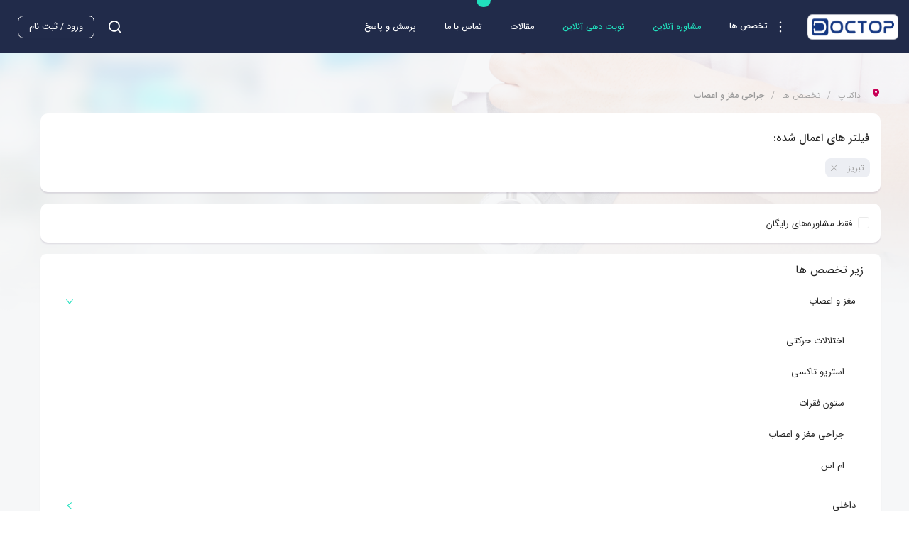

--- FILE ---
content_type: text/html; charset=utf-8
request_url: https://doctop.com/specialties/Neurosurgery/Tabriz
body_size: 18667
content:
<!DOCTYPE html><html lang="fa" dir="rtl"><head><link rel="icon" href="/favicon.ico"/><link rel="apple-touch-icon" sizes="240x240" href="/icon.png"/><link rel="manifest" href="/manifest.webmanifest"/><meta name="theme-color" content="#0E2642"/><meta name="application-name" content="Doctop"/><meta name="apple-mobile-web-app-capable" content="yes"/><meta name="apple-mobile-web-app-status-bar-style" content="default"/><meta name="apple-mobile-web-app-title" content="Doctop"/><meta name="format-detection" content="telephone=no"/><meta name="mobile-web-app-capable" content="yes"/><link rel="preconnect" href="https://api.doctop.com"/><link rel="stylesheet" href="/fonts/iranSans/font.css"/><link rel="stylesheet" href="/fonts/icomoon/font.css"/><script>(function(w,d,s,l,i){w[l]=w[l]||[];w[l].push({'gtm.start': new Date().getTime(),event:'gtm.js'});var f=d.getElementsByTagName(s)[0], j=d.createElement(s),dl=l!='dataLayer'?'&l='+l:'';j.async=true;j.src= 'https://www.googletagmanager.com/gtm.js?id='+i+dl;f.parentNode.insertBefore(j,f); })(window,document,'script','dataLayer','GTM-PKPHZ2P'); </script><script async="" src="https://www.googletagmanager.com/gtag/js?id=G-5T33RY5CBS"></script><script>window.dataLayer = window.dataLayer || []; function gtag(){dataLayer.push(arguments);} gtag('js', new Date()); gtag('config', 'G-5T33RY5CBS');</script><meta charSet="utf-8"/><meta name="viewport" content="minimum-scale=1, initial-scale=1, width=device-width, shrink-to-fit=no, viewport-fit=cover"/><title>لیست بهترین پزشکان متخصص جراحی مغز و اعصاب  در شهر تبریز | داکتاپ</title><meta name="robots" content="index,follow"/><meta name="description" content="لیست بهترین پزشکان متخصص جراحی مغز و اعصاب، دریافت نوبت اینترنتی دکتر جراحی مغز و اعصاب خوب، مشاوره با پزشک جراحی مغز و اعصاب به صورت آنلاین"/><meta property="og:title" content="لیست بهترین پزشکان متخصص جراحی مغز و اعصاب  در شهر تبریز | داکتاپ"/><meta property="og:description" content="لیست بهترین پزشکان متخصص جراحی مغز و اعصاب، دریافت نوبت اینترنتی دکتر جراحی مغز و اعصاب خوب، مشاوره با پزشک جراحی مغز و اعصاب به صورت آنلاین"/><script type="application/ld+json">
{
  "@context": "http://schema.org",
  "@type": "BreadcrumbList",
  "name": "search",
  "itemListElement": [
    {
      "@type": "ListItem",
      "position": 1,
      "name": "جراحی مغز و اعصاب"
    }
  ]
}
</script><meta name="next-head-count" content="8"/><link rel="preload" href="/_next/static/css/cad81bec6e45aecb.css" as="style"/><link rel="stylesheet" href="/_next/static/css/cad81bec6e45aecb.css" data-n-g=""/><link rel="preload" href="/_next/static/css/e5489745e2621f79.css" as="style"/><link rel="stylesheet" href="/_next/static/css/e5489745e2621f79.css" data-n-p=""/><link rel="preload" href="/_next/static/css/745821dc09906ed1.css" as="style"/><link rel="stylesheet" href="/_next/static/css/745821dc09906ed1.css"/><link rel="preload" href="/_next/static/css/3e7369383fd3b023.css" as="style"/><link rel="stylesheet" href="/_next/static/css/3e7369383fd3b023.css"/><noscript data-n-css=""></noscript><script defer="" nomodule="" src="/_next/static/chunks/polyfills-5cd94c89d3acac5f.js"></script><script defer="" src="/_next/static/chunks/1919.95b967631da4940a.js"></script><script defer="" src="/_next/static/chunks/7418.a91164f3d54212b6.js"></script><script defer="" src="/_next/static/chunks/30.a016dc40108bdc2c.js"></script><script src="/_next/static/chunks/webpack-e458cb9922299d4f.js" defer=""></script><script src="/_next/static/chunks/framework-3b495c1897826408.js" defer=""></script><script src="/_next/static/chunks/main-71977562d9d9cd94.js" defer=""></script><script src="/_next/static/chunks/pages/_app-3b0da369d08746b1.js" defer=""></script><script src="/_next/static/chunks/commons-32018d98d034f7b8.js" defer=""></script><script src="/_next/static/chunks/6330-cec540fe83c97427.js" defer=""></script><script src="/_next/static/chunks/1577-855acf4c4b2c55f3.js" defer=""></script><script src="/_next/static/chunks/816-58007dcbcd803b2b.js" defer=""></script><script src="/_next/static/chunks/5874-76746572ec28bb8d.js" defer=""></script><script src="/_next/static/chunks/9562-7a99b5a8b82d8e62.js" defer=""></script><script src="/_next/static/chunks/6658-93d6d79eb90d5352.js" defer=""></script><script src="/_next/static/chunks/1130-462aca157424d760.js" defer=""></script><script src="/_next/static/chunks/7433-3b2237bd1effdc98.js" defer=""></script><script src="/_next/static/chunks/2962-ff4f47b2e610f892.js" defer=""></script><script src="/_next/static/chunks/2344-c2e999b5ab4a2573.js" defer=""></script><script src="/_next/static/chunks/8660-5a935dd27ef0da0d.js" defer=""></script><script src="/_next/static/chunks/8976-3d9b10c504743bd2.js" defer=""></script><script src="/_next/static/chunks/2805-d03fc995f44f2c7d.js" defer=""></script><script src="/_next/static/chunks/8779-ae2b8183e3b622cd.js" defer=""></script><script src="/_next/static/chunks/4600-32741be3938a082d.js" defer=""></script><script src="/_next/static/chunks/6843-676ac894792c4637.js" defer=""></script><script src="/_next/static/chunks/2979-9957919695eab594.js" defer=""></script><script src="/_next/static/chunks/8506-dd3271a17ad38af0.js" defer=""></script><script src="/_next/static/chunks/3643-c734a86c83cbf977.js" defer=""></script><script src="/_next/static/chunks/pages/specialties/%5B...param%5D-3be914518538233d.js" defer=""></script><script src="/_next/static/CBR2BgbHyFwWwJ4enBevX/_buildManifest.js" defer=""></script><script src="/_next/static/CBR2BgbHyFwWwJ4enBevX/_ssgManifest.js" defer=""></script><script src="/_next/static/CBR2BgbHyFwWwJ4enBevX/_middlewareManifest.js" defer=""></script><style id="__jsx-3191237385">#nprogress{pointer-events:none;}#nprogress .bar{background:rgb(var(--primary));position:fixed;z-index:9999;top:0;left:0;width:100%;height:3px;}#nprogress .peg{display:block;position:absolute;right:0px;width:100px;height:100%;box-shadow:0 0 10px rgb(var(--primary)),0 0 5px rgb(var(--primary));opacity:1;-webkit-transform:rotate(3deg) translate(0px,-4px);-ms-transform:rotate(3deg) translate(0px,-4px);-webkit-transform:rotate(3deg) translate(0px,-4px);-ms-transform:rotate(3deg) translate(0px,-4px);transform:rotate(3deg) translate(0px,-4px);}#nprogress .spinner{display:block;position:fixed;z-index:1031;top:15px;right:15px;}#nprogress .spinner-icon{width:18px;height:18px;box-sizing:border-box;border:solid 2px transparent;border-top-color:rgb(var(--primary));border-left-color:rgb(var(--primary));border-radius:50%;-webkit-animation:nprogresss-spinner 400ms linear infinite;-webkit-animation:nprogress-spinner 400ms linear infinite;animation:nprogress-spinner 400ms linear infinite;}.nprogress-custom-parent{overflow:hidden;position:relative;}.nprogress-custom-parent #nprogress .spinner,.nprogress-custom-parent #nprogress .bar{position:absolute;}@-webkit-keyframes nprogress-spinner{0%{-webkit-transform:rotate(0deg);}100%{-webkit-transform:rotate(360deg);}}@-webkit-keyframes nprogress-spinner{0%{-webkit-transform:rotate(0deg);-ms-transform:rotate(0deg);transform:rotate(0deg);}100%{-webkit-transform:rotate(360deg);-ms-transform:rotate(360deg);transform:rotate(360deg);}}@keyframes nprogress-spinner{0%{-webkit-transform:rotate(0deg);-ms-transform:rotate(0deg);transform:rotate(0deg);}100%{-webkit-transform:rotate(360deg);-ms-transform:rotate(360deg);transform:rotate(360deg);}}</style></head><body><noscript><iframe title="google tag manager no script" src="https://www.googletagmanager.com/ns.html?id=GTM-PKPHZ2P" height="0" width="0" style="display:none;visibility:hidden"></iframe></noscript><div id="__next" data-reactroot=""><section class="ant-layout ant-layout-rtl styles_layoutWrapper__L_jF1"><div class="style_loading__87sVi"><div class="style_loading__content__EqcCE"><div class="styles_loading__CGMwB" style="width:110px;height:80px"><div style="width:20px;height:20px"></div><div style="width:20px;height:20px"></div><div style="width:20px;height:20px"></div><div style="width:20px;height:20px"></div></div></div></div><section class="ant-layout ant-layout-rtl"><div class="styles_header__i5bxh"><a title="داکتاپ" href="/"><img alt="داکتاپ" src="/logo.svg" width="128" height="36"/></a><div class="styles_header__navigations__gQeZL"><div class="MegaDropdown_dropdown__MGVc9" role="button"><div class="HeaderLink_item__SmmcP"><span role="img" aria-label="more" style="font-size:20px;padding:8px" class="anticon anticon-more styles_primaryColor__ALnXe"><svg viewBox="64 64 896 896" focusable="false" data-icon="more" width="1em" height="1em" fill="currentColor" aria-hidden="true"><path d="M456 231a56 56 0 10112 0 56 56 0 10-112 0zm0 280a56 56 0 10112 0 56 56 0 10-112 0zm0 280a56 56 0 10112 0 56 56 0 10-112 0z"></path></svg></span>تخصص ها</div><div class="MegaDropdown_dropdownContent__7XsTg"><div class="MegaDropdown_dropdownCol__NncCo"><a class="MegaDropdown_dropdownChild__JmRm1" href="/specialties/Cosmetic-dermatology"><span class="icon-skin MegaDropdown_childIcon__mE9rd"></span><div class="MegaDropdown_childTitle__pMeKu">پوست، مو و زیبایی</div></a><a class="MegaDropdown_dropdownChild__JmRm1" href="/specialties/Psychology"><span class="icon-Psychology MegaDropdown_childIcon__mE9rd"></span><div class="MegaDropdown_childTitle__pMeKu">روانشناسی</div></a><a class="MegaDropdown_dropdownChild__JmRm1" href="/specialties/Obstetrics-gynecology"><span class="icon-Pregnant MegaDropdown_childIcon__mE9rd"></span><div class="MegaDropdown_childTitle__pMeKu">زنان و زایمان</div></a><a class="MegaDropdown_dropdownChild__JmRm1" href="/specialties/cardiologist"><span class="icon-Heart MegaDropdown_childIcon__mE9rd"></span><div class="MegaDropdown_childTitle__pMeKu">قلب و عروق</div></a><a class="MegaDropdown_dropdownChild__JmRm1" href="/specialties/Orthopedics"><span class="icon-Orthopaedic MegaDropdown_childIcon__mE9rd"></span><div class="MegaDropdown_childTitle__pMeKu">ارتوپدی</div></a><a class="MegaDropdown_dropdownChild__JmRm1" href="/specialties/Hematology-&amp;-Oncology"><span class="icon-Blood MegaDropdown_childIcon__mE9rd"></span><div class="MegaDropdown_childTitle__pMeKu">خون و سرطان (آنکولوژی)</div></a><a class="MegaDropdown_dropdownChild__JmRm1" href="/specialties/Neurology"><span class="icon-Brain MegaDropdown_childIcon__mE9rd"></span><div class="MegaDropdown_childTitle__pMeKu">مغز و اعصاب</div></a><a class="MegaDropdown_dropdownChild__JmRm1" href="/specialties/Psychiatry"><span class="icon-Psychiatry MegaDropdown_childIcon__mE9rd"></span><div class="MegaDropdown_childTitle__pMeKu">روان پزشکی</div></a></div><div class="MegaDropdown_dropdownCol__NncCo"><a class="MegaDropdown_dropdownChild__JmRm1" href="/specialties/Ophthalmology"><span class="icon-Eye MegaDropdown_childIcon__mE9rd"></span><div class="MegaDropdown_childTitle__pMeKu">چشم پزشکی</div></a><a class="MegaDropdown_dropdownChild__JmRm1" href="/specialties/Dentistry"><span class="icon-Dental MegaDropdown_childIcon__mE9rd"></span><div class="MegaDropdown_childTitle__pMeKu">دندان پزشکی</div></a><a class="MegaDropdown_dropdownChild__JmRm1" href="/specialties/Internal-Medicine"><span class="icon-Internal MegaDropdown_childIcon__mE9rd"></span><div class="MegaDropdown_childTitle__pMeKu">داخلی</div></a><a class="MegaDropdown_dropdownChild__JmRm1" href="/specialties/Gastroenterology-and-Hepatology"><span class="icon-Digestion MegaDropdown_childIcon__mE9rd"></span><div class="MegaDropdown_childTitle__pMeKu">گوارش و کبد</div></a><a class="MegaDropdown_dropdownChild__JmRm1" href="/specialties/Lung-diseases"><span class="icon-Lung MegaDropdown_childIcon__mE9rd"></span><div class="MegaDropdown_childTitle__pMeKu">ریه</div></a><a class="MegaDropdown_dropdownChild__JmRm1" href="/specialties/allergy-and-immunology"><span class="icon-Allergy MegaDropdown_childIcon__mE9rd"></span><div class="MegaDropdown_childTitle__pMeKu">آلرژی و ایمونولوژی</div></a><a class="MegaDropdown_dropdownChild__JmRm1" href="/specialties/Endocrinology-and-metabolism"><span class="icon-Thyroid MegaDropdown_childIcon__mE9rd"></span><div class="MegaDropdown_childTitle__pMeKu">غدد و متابولیسم</div></a><a class="MegaDropdown_dropdownChild__JmRm1" href="/specialties/Surgery"><span class="icon-Surgery MegaDropdown_childIcon__mE9rd"></span><div class="MegaDropdown_childTitle__pMeKu">جراحی</div></a></div><div class="MegaDropdown_dropdownCol__NncCo"><a class="MegaDropdown_dropdownChild__JmRm1" href="/specialties/Pediatrics"><span class="icon-Baby MegaDropdown_childIcon__mE9rd"></span><div class="MegaDropdown_childTitle__pMeKu">کودکان</div></a><a class="MegaDropdown_dropdownChild__JmRm1" href="/specialties/Infectious-diseases"><span class="icon-Coronavirus MegaDropdown_childIcon__mE9rd"></span><div class="MegaDropdown_childTitle__pMeKu">کرونا</div></a><a class="MegaDropdown_dropdownChild__JmRm1" href="/specialties"><span class="icon-back-arrow MegaDropdown_childIcon__mE9rd"></span><div class="MegaDropdown_childTitle__pMeKu">همه تخصص‌ها</div></a></div></div></div><a title="مشاوره آنلاین" class="HeaderLink_active__pqfQ7 HeaderLink_item__SmmcP" href="/specialties">مشاوره آنلاین</a><a title="نوبت دهی آنلاین" class="HeaderLink_active__pqfQ7 HeaderLink_item__SmmcP" href="/search?isActiveReservation=true">نوبت دهی آنلاین</a><a title="مقالات" class="HeaderLink_item__SmmcP" href="/articles">مقالات</a><a title="تماس با ما" class="HeaderLink_item__SmmcP" href="/contact">تماس با ما</a><a title="پرسش و پاسخ" class="HeaderLink_item__SmmcP" href="/discussion">پرسش و پاسخ</a></div><div class="styles_header__left__bBb0L"><div class="d-flex align-items-center"><a class="styles_header__search__9LBbW" aria-label="Searchbox Anchor" href="/search"><i class="icon-search1"></i></a><button aria-label="Login" type="button" class="ant-btn ant-btn-background-ghost ant-btn-rtl"><span>ورود / ثبت نام</span></button></div></div></div><div class="styles_container___0Npx"><div class="MainSearch_search___T45B"><section class="styles_root___OPsb styles_topBreadcrumb__fJQuA"><svg class="" style="display:inline-block;vertical-align:middle" width="13" height="13" viewBox="0 0 1024 1024" xmlns="http://www.w3.org/2000/svg"><path style="fill:#c80056" d="M765.105 104.842v0c-139.776-139.776-366.415-139.776-506.21 0v0c-125.952 125.952-140.13 363.106-33.241 505.62l286.346 413.538 286.346-413.538c106.89-142.513 92.711-379.668-33.241-505.62zM515.486 472.615c-65.26 0-118.154-52.894-118.154-118.154s52.894-118.154 118.154-118.154 118.154 52.894 118.154 118.154-52.894 118.154-118.154 118.154z" fill="rgb(16, 129, 224)"></path></svg><a href="/">داکتاپ</a><a href="/specialties">تخصص ها</a><span>جراحی مغز و اعصاب</span></section><div class="ant-row ant-row-rtl" style="margin-left:-8.5px;margin-right:-8.5px"><div style="padding-left:8.5px;padding-right:8.5px" class="ant-col MainSearch_search_sidebar__8LPSA ant-col-xs-24 ant-col-rtl ant-col-sm-24 ant-col-md-24 ant-col-lg-8 ant-col-xl-6 ant-col-xxl-5"><div id="affixWrap"><div class="ant-space ant-space-vertical ant-space-rtl w-full"><div class="ant-space-item" style="margin-bottom:16px"></div><div class="ant-space-item" style="margin-bottom:16px"><section class="styles_sidebarBox__vh5Am"><div style="padding:0px"><label class="ant-checkbox-wrapper ant-checkbox-rtl" style="padding:16px"><span class="ant-checkbox"><input type="checkbox" class="ant-checkbox-input"/><span class="ant-checkbox-inner"></span></span><span>فقط مشاوره‌های رایگان</span></label></div></section></div><div class="ant-space-item" style="margin-bottom:16px"><div style="margin-bottom:20px"><div id="sub-speciality-list" class="SubSpecialityList_container__mK_fz"><div class="SubSpecialityList_title__ENPLL">زیر تخصص ها</div><div class="ant-collapse ant-collapse-icon-position-left ant-collapse-rtl ant-collapse-ghost" role="tablist"><div class="ant-collapse-item ant-collapse-item-active"><div class="ant-collapse-header" role="tab" tabindex="0" aria-expanded="true"><span role="img" aria-label="right" class="anticon anticon-right ant-collapse-arrow"><svg viewBox="64 64 896 896" focusable="false" style="-ms-transform:rotate(90deg);transform:rotate(90deg)" data-icon="right" width="1em" height="1em" fill="currentColor" aria-hidden="true"><path d="M765.7 486.8L314.9 134.7A7.97 7.97 0 00302 141v77.3c0 4.9 2.3 9.6 6.1 12.6l360 281.1-360 281.1c-3.9 3-6.1 7.7-6.1 12.6V883c0 6.7 7.7 10.4 12.9 6.3l450.8-352.1a31.96 31.96 0 000-50.4z"></path></svg></span><a class="SubSpecialityList_parentLink__xvidT" href="/specialties/Neurology">مغز و اعصاب</a></div><div class="ant-collapse-content ant-collapse-content-active" role="tabpanel"><div class="ant-collapse-content-box"><a title="اختلالات حرکتی" class="SubSpecialityList_childSpeciality__1WEQk" href="/specialties/movement-disorder"><span>اختلالات حرکتی</span></a><a title="استریو تاکسی" class="SubSpecialityList_childSpeciality__1WEQk" href="/specialties/Stereotactic"><span>استریو تاکسی</span></a><a title="ستون فقرات" class="SubSpecialityList_childSpeciality__1WEQk" href="/specialties/Spine"><span>ستون فقرات</span></a><a title="جراحی مغز و اعصاب" class="SubSpecialityList_childSpeciality__1WEQk" href="/specialties/Neurosurgery"><span>جراحی مغز و اعصاب</span></a><a title="ام اس" class="SubSpecialityList_childSpeciality__1WEQk" href="/specialties/MS"><span>ام اس</span></a></div></div></div><div class="ant-collapse-item"><div class="ant-collapse-header" role="tab" tabindex="0" aria-expanded="false"><span role="img" aria-label="right" class="anticon anticon-right ant-collapse-arrow"><svg viewBox="64 64 896 896" focusable="false" data-icon="right" width="1em" height="1em" fill="currentColor" aria-hidden="true"><path d="M765.7 486.8L314.9 134.7A7.97 7.97 0 00302 141v77.3c0 4.9 2.3 9.6 6.1 12.6l360 281.1-360 281.1c-3.9 3-6.1 7.7-6.1 12.6V883c0 6.7 7.7 10.4 12.9 6.3l450.8-352.1a31.96 31.96 0 000-50.4z"></path></svg></span><a class="SubSpecialityList_parentLink__xvidT" href="/specialties/Internal-Medicine">داخلی</a></div></div><div class="ant-collapse-item"><div class="ant-collapse-header" role="tab" tabindex="0" aria-expanded="false"><span role="img" aria-label="right" class="anticon anticon-right ant-collapse-arrow"><svg viewBox="64 64 896 896" focusable="false" data-icon="right" width="1em" height="1em" fill="currentColor" aria-hidden="true"><path d="M765.7 486.8L314.9 134.7A7.97 7.97 0 00302 141v77.3c0 4.9 2.3 9.6 6.1 12.6l360 281.1-360 281.1c-3.9 3-6.1 7.7-6.1 12.6V883c0 6.7 7.7 10.4 12.9 6.3l450.8-352.1a31.96 31.96 0 000-50.4z"></path></svg></span><a class="SubSpecialityList_parentLink__xvidT" href="/specialties/Infectious-diseases">عفونی و تب دار</a></div></div><div class="ant-collapse-item"><div class="ant-collapse-header" role="tab" tabindex="0" aria-expanded="false"><span role="img" aria-label="right" class="anticon anticon-right ant-collapse-arrow"><svg viewBox="64 64 896 896" focusable="false" data-icon="right" width="1em" height="1em" fill="currentColor" aria-hidden="true"><path d="M765.7 486.8L314.9 134.7A7.97 7.97 0 00302 141v77.3c0 4.9 2.3 9.6 6.1 12.6l360 281.1-360 281.1c-3.9 3-6.1 7.7-6.1 12.6V883c0 6.7 7.7 10.4 12.9 6.3l450.8-352.1a31.96 31.96 0 000-50.4z"></path></svg></span><a class="SubSpecialityList_parentLink__xvidT" href="/specialties/cardiologist">قلب و عروق</a></div></div><a title="گوارش و کبد" class="SubSpecialityList_parentLink__xvidT SubSpecialityList_noChild__Tbctq" panelKey="Gastroenterology-and-Hepatology" prefixCls="ant-collapse" openMotion="[object Object]" href="/specialties/Gastroenterology-and-Hepatology"><span>گوارش و کبد</span></a><a title="پزشکی" class="SubSpecialityList_parentLink__xvidT SubSpecialityList_noChild__Tbctq" panelKey="medicine" prefixCls="ant-collapse" openMotion="[object Object]" href="/specialties/medicine"><span>پزشکی</span></a><div class="ant-collapse-item"><div class="ant-collapse-header" role="tab" tabindex="0" aria-expanded="false"><span role="img" aria-label="right" class="anticon anticon-right ant-collapse-arrow"><svg viewBox="64 64 896 896" focusable="false" data-icon="right" width="1em" height="1em" fill="currentColor" aria-hidden="true"><path d="M765.7 486.8L314.9 134.7A7.97 7.97 0 00302 141v77.3c0 4.9 2.3 9.6 6.1 12.6l360 281.1-360 281.1c-3.9 3-6.1 7.7-6.1 12.6V883c0 6.7 7.7 10.4 12.9 6.3l450.8-352.1a31.96 31.96 0 000-50.4z"></path></svg></span><a class="SubSpecialityList_parentLink__xvidT" href="/specialties/Otolaryngology">گوش و حلق و بینی (ENT)</a></div></div><div class="ant-collapse-item"><div class="ant-collapse-header" role="tab" tabindex="0" aria-expanded="false"><span role="img" aria-label="right" class="anticon anticon-right ant-collapse-arrow"><svg viewBox="64 64 896 896" focusable="false" data-icon="right" width="1em" height="1em" fill="currentColor" aria-hidden="true"><path d="M765.7 486.8L314.9 134.7A7.97 7.97 0 00302 141v77.3c0 4.9 2.3 9.6 6.1 12.6l360 281.1-360 281.1c-3.9 3-6.1 7.7-6.1 12.6V883c0 6.7 7.7 10.4 12.9 6.3l450.8-352.1a31.96 31.96 0 000-50.4z"></path></svg></span><a class="SubSpecialityList_parentLink__xvidT" href="/specialties/Radiology">رادیولوژی</a></div></div><div class="ant-collapse-item"><div class="ant-collapse-header" role="tab" tabindex="0" aria-expanded="false"><span role="img" aria-label="right" class="anticon anticon-right ant-collapse-arrow"><svg viewBox="64 64 896 896" focusable="false" data-icon="right" width="1em" height="1em" fill="currentColor" aria-hidden="true"><path d="M765.7 486.8L314.9 134.7A7.97 7.97 0 00302 141v77.3c0 4.9 2.3 9.6 6.1 12.6l360 281.1-360 281.1c-3.9 3-6.1 7.7-6.1 12.6V883c0 6.7 7.7 10.4 12.9 6.3l450.8-352.1a31.96 31.96 0 000-50.4z"></path></svg></span><a class="SubSpecialityList_parentLink__xvidT" href="/specialties/Cosmetic-dermatology">پوست،مو و زیبایی</a></div></div><div class="ant-collapse-item"><div class="ant-collapse-header" role="tab" tabindex="0" aria-expanded="false"><span role="img" aria-label="right" class="anticon anticon-right ant-collapse-arrow"><svg viewBox="64 64 896 896" focusable="false" data-icon="right" width="1em" height="1em" fill="currentColor" aria-hidden="true"><path d="M765.7 486.8L314.9 134.7A7.97 7.97 0 00302 141v77.3c0 4.9 2.3 9.6 6.1 12.6l360 281.1-360 281.1c-3.9 3-6.1 7.7-6.1 12.6V883c0 6.7 7.7 10.4 12.9 6.3l450.8-352.1a31.96 31.96 0 000-50.4z"></path></svg></span><a class="SubSpecialityList_parentLink__xvidT" href="/specialties/Traditional-medicine">طب سنتی</a></div></div><div class="ant-collapse-item"><div class="ant-collapse-header" role="tab" tabindex="0" aria-expanded="false"><span role="img" aria-label="right" class="anticon anticon-right ant-collapse-arrow"><svg viewBox="64 64 896 896" focusable="false" data-icon="right" width="1em" height="1em" fill="currentColor" aria-hidden="true"><path d="M765.7 486.8L314.9 134.7A7.97 7.97 0 00302 141v77.3c0 4.9 2.3 9.6 6.1 12.6l360 281.1-360 281.1c-3.9 3-6.1 7.7-6.1 12.6V883c0 6.7 7.7 10.4 12.9 6.3l450.8-352.1a31.96 31.96 0 000-50.4z"></path></svg></span><a class="SubSpecialityList_parentLink__xvidT" href="/specialties/Ophthalmology">چشم پزشکی</a></div></div><div class="ant-collapse-item"><div class="ant-collapse-header" role="tab" tabindex="0" aria-expanded="false"><span role="img" aria-label="right" class="anticon anticon-right ant-collapse-arrow"><svg viewBox="64 64 896 896" focusable="false" data-icon="right" width="1em" height="1em" fill="currentColor" aria-hidden="true"><path d="M765.7 486.8L314.9 134.7A7.97 7.97 0 00302 141v77.3c0 4.9 2.3 9.6 6.1 12.6l360 281.1-360 281.1c-3.9 3-6.1 7.7-6.1 12.6V883c0 6.7 7.7 10.4 12.9 6.3l450.8-352.1a31.96 31.96 0 000-50.4z"></path></svg></span><a class="SubSpecialityList_parentLink__xvidT" href="/specialties/Pathology">آسیب شناسی (پاتولوژی)</a></div></div><div class="ant-collapse-item"><div class="ant-collapse-header" role="tab" tabindex="0" aria-expanded="false"><span role="img" aria-label="right" class="anticon anticon-right ant-collapse-arrow"><svg viewBox="64 64 896 896" focusable="false" data-icon="right" width="1em" height="1em" fill="currentColor" aria-hidden="true"><path d="M765.7 486.8L314.9 134.7A7.97 7.97 0 00302 141v77.3c0 4.9 2.3 9.6 6.1 12.6l360 281.1-360 281.1c-3.9 3-6.1 7.7-6.1 12.6V883c0 6.7 7.7 10.4 12.9 6.3l450.8-352.1a31.96 31.96 0 000-50.4z"></path></svg></span><a class="SubSpecialityList_parentLink__xvidT" href="/specialties/Obstetrics-gynecology">زنان و زایمان</a></div></div><div class="ant-collapse-item"><div class="ant-collapse-header" role="tab" tabindex="0" aria-expanded="false"><span role="img" aria-label="right" class="anticon anticon-right ant-collapse-arrow"><svg viewBox="64 64 896 896" focusable="false" data-icon="right" width="1em" height="1em" fill="currentColor" aria-hidden="true"><path d="M765.7 486.8L314.9 134.7A7.97 7.97 0 00302 141v77.3c0 4.9 2.3 9.6 6.1 12.6l360 281.1-360 281.1c-3.9 3-6.1 7.7-6.1 12.6V883c0 6.7 7.7 10.4 12.9 6.3l450.8-352.1a31.96 31.96 0 000-50.4z"></path></svg></span><a class="SubSpecialityList_parentLink__xvidT" href="/specialties/Psychiatry">روانپزشکی ( اعصاب و روان )</a></div></div><div class="ant-collapse-item"><div class="ant-collapse-header" role="tab" tabindex="0" aria-expanded="false"><span role="img" aria-label="right" class="anticon anticon-right ant-collapse-arrow"><svg viewBox="64 64 896 896" focusable="false" data-icon="right" width="1em" height="1em" fill="currentColor" aria-hidden="true"><path d="M765.7 486.8L314.9 134.7A7.97 7.97 0 00302 141v77.3c0 4.9 2.3 9.6 6.1 12.6l360 281.1-360 281.1c-3.9 3-6.1 7.7-6.1 12.6V883c0 6.7 7.7 10.4 12.9 6.3l450.8-352.1a31.96 31.96 0 000-50.4z"></path></svg></span><a class="SubSpecialityList_parentLink__xvidT" href="/specialties/Psychology">روانشناسی</a></div></div><div class="ant-collapse-item"><div class="ant-collapse-header" role="tab" tabindex="0" aria-expanded="false"><span role="img" aria-label="right" class="anticon anticon-right ant-collapse-arrow"><svg viewBox="64 64 896 896" focusable="false" data-icon="right" width="1em" height="1em" fill="currentColor" aria-hidden="true"><path d="M765.7 486.8L314.9 134.7A7.97 7.97 0 00302 141v77.3c0 4.9 2.3 9.6 6.1 12.6l360 281.1-360 281.1c-3.9 3-6.1 7.7-6.1 12.6V883c0 6.7 7.7 10.4 12.9 6.3l450.8-352.1a31.96 31.96 0 000-50.4z"></path></svg></span><a class="SubSpecialityList_parentLink__xvidT" href="/specialties/Dentistry">دندانپزشکی</a></div></div><div class="ant-collapse-item"><div class="ant-collapse-header" role="tab" tabindex="0" aria-expanded="false"><span role="img" aria-label="right" class="anticon anticon-right ant-collapse-arrow"><svg viewBox="64 64 896 896" focusable="false" data-icon="right" width="1em" height="1em" fill="currentColor" aria-hidden="true"><path d="M765.7 486.8L314.9 134.7A7.97 7.97 0 00302 141v77.3c0 4.9 2.3 9.6 6.1 12.6l360 281.1-360 281.1c-3.9 3-6.1 7.7-6.1 12.6V883c0 6.7 7.7 10.4 12.9 6.3l450.8-352.1a31.96 31.96 0 000-50.4z"></path></svg></span><a class="SubSpecialityList_parentLink__xvidT" href="/specialties/Public-Health">تخصص های پزشکی دیگر</a></div></div><div class="ant-collapse-item"><div class="ant-collapse-header" role="tab" tabindex="0" aria-expanded="false"><span role="img" aria-label="right" class="anticon anticon-right ant-collapse-arrow"><svg viewBox="64 64 896 896" focusable="false" data-icon="right" width="1em" height="1em" fill="currentColor" aria-hidden="true"><path d="M765.7 486.8L314.9 134.7A7.97 7.97 0 00302 141v77.3c0 4.9 2.3 9.6 6.1 12.6l360 281.1-360 281.1c-3.9 3-6.1 7.7-6.1 12.6V883c0 6.7 7.7 10.4 12.9 6.3l450.8-352.1a31.96 31.96 0 000-50.4z"></path></svg></span><a class="SubSpecialityList_parentLink__xvidT" href="/specialties/Pediatrics">کودکان (اطفال)</a></div></div><div class="ant-collapse-item"><div class="ant-collapse-header" role="tab" tabindex="0" aria-expanded="false"><span role="img" aria-label="right" class="anticon anticon-right ant-collapse-arrow"><svg viewBox="64 64 896 896" focusable="false" data-icon="right" width="1em" height="1em" fill="currentColor" aria-hidden="true"><path d="M765.7 486.8L314.9 134.7A7.97 7.97 0 00302 141v77.3c0 4.9 2.3 9.6 6.1 12.6l360 281.1-360 281.1c-3.9 3-6.1 7.7-6.1 12.6V883c0 6.7 7.7 10.4 12.9 6.3l450.8-352.1a31.96 31.96 0 000-50.4z"></path></svg></span><a class="SubSpecialityList_parentLink__xvidT" href="/specialties/Surgery">جراحی </a></div></div><div class="ant-collapse-item"><div class="ant-collapse-header" role="tab" tabindex="0" aria-expanded="false"><span role="img" aria-label="right" class="anticon anticon-right ant-collapse-arrow"><svg viewBox="64 64 896 896" focusable="false" data-icon="right" width="1em" height="1em" fill="currentColor" aria-hidden="true"><path d="M765.7 486.8L314.9 134.7A7.97 7.97 0 00302 141v77.3c0 4.9 2.3 9.6 6.1 12.6l360 281.1-360 281.1c-3.9 3-6.1 7.7-6.1 12.6V883c0 6.7 7.7 10.4 12.9 6.3l450.8-352.1a31.96 31.96 0 000-50.4z"></path></svg></span><a class="SubSpecialityList_parentLink__xvidT" href="/specialties/Physical-medicine-rehabilitation-and-sports">طب فیزیکی و توانبخشی و ورزشی</a></div></div><div class="ant-collapse-item"><div class="ant-collapse-header" role="tab" tabindex="0" aria-expanded="false"><span role="img" aria-label="right" class="anticon anticon-right ant-collapse-arrow"><svg viewBox="64 64 896 896" focusable="false" data-icon="right" width="1em" height="1em" fill="currentColor" aria-hidden="true"><path d="M765.7 486.8L314.9 134.7A7.97 7.97 0 00302 141v77.3c0 4.9 2.3 9.6 6.1 12.6l360 281.1-360 281.1c-3.9 3-6.1 7.7-6.1 12.6V883c0 6.7 7.7 10.4 12.9 6.3l450.8-352.1a31.96 31.96 0 000-50.4z"></path></svg></span><a class="SubSpecialityList_parentLink__xvidT" href="/specialties/Urology">کلیه،مجاری ادراری و تناسلی و اورولوژی</a></div></div></div></div></div></div><div class="ant-space-item"><section class="styles_sidebarBox__vh5Am"><div style="padding:0px"><div class="MainSearch_filters__citySelect__xi_un"><h3>شهر</h3><div class="MainSearch_filters__citySelect__search__91BPK"><span class="ant-input-affix-wrapper ant-input-affix-wrapper-rtl"><span class="ant-input-prefix"><i class="icon-search1"></i></span><input type="text" value="" placeholder="جست‌و‌جو شهر" class="ant-input"/></span></div><div class="MainSearch_filters__citySelectContainer__Is5Je"><span role="button" tabindex="0" class="">تهران</span><span role="button" tabindex="0" class="">مشهد</span><span role="button" tabindex="0" class="">اصفهان</span><span role="button" tabindex="0" class="">شیراز</span><span role="button" tabindex="0" class="">تبریز</span><span role="button" tabindex="0" class="">یزد</span><span role="button" tabindex="0" class="">اهواز</span><span role="button" tabindex="0" class="">رشت</span><span role="button" tabindex="0" class="">ابرکوه</span><span role="button" tabindex="0" class="">ابهر</span><span role="button" tabindex="0" class="">احمدآباد</span><span role="button" tabindex="0" class="">اراک</span><span role="button" tabindex="0" class="">ارداق</span><span role="button" tabindex="0" class="">اردبیل</span><span role="button" tabindex="0" class="">اردستان</span><span role="button" tabindex="0" class="">اردکان</span><span role="button" tabindex="0" class="">اردل</span><span role="button" tabindex="0" class="">ارسنجان</span><span role="button" tabindex="0" class="">ارومیه</span><span role="button" tabindex="0" class="">ازنا</span><span role="button" tabindex="0" class="">ازندریان(ملایر)</span><span role="button" tabindex="0" class="">اسالم</span><span role="button" tabindex="0" class="">استهبان</span><span role="button" tabindex="0" class="">اسدآباد</span><span role="button" tabindex="0" class="">اسفراین</span><span role="button" tabindex="0" class="">اسکو</span><span role="button" tabindex="0" class="">اسلام آباد</span><span role="button" tabindex="0" class="">اسلام آبادغرب</span><span role="button" tabindex="0" class="">اسلام شهر</span><span role="button" tabindex="0" class="">اسلامشهر - چهاردانگه</span><span role="button" tabindex="0" class="">اشنویه</span><span role="button" tabindex="0" class="">اصطهبانات</span><span role="button" tabindex="0" class="">اقبالیه</span><span role="button" tabindex="0" class="">اقلید</span><span role="button" tabindex="0" class="">البرز</span><span role="button" tabindex="0" class="">الشتر</span><span role="button" tabindex="0" class="">الوند</span><span role="button" tabindex="0" class="">الیگودرز</span><span role="button" tabindex="0" class="">امیدیه</span><span role="button" tabindex="0" class="">اندیمشک</span><span role="button" tabindex="0" class="">اهر</span><span role="button" tabindex="0" class="">اهرم</span><span role="button" tabindex="0" class="">ایذه</span><span role="button" tabindex="0" class="">ایرانشهر</span><span role="button" tabindex="0" class="">ایلام</span><span role="button" tabindex="0" class="">ایلخچی</span><span role="button" tabindex="0" class="">ایوان</span><span role="button" tabindex="0" class="">ایوانغرب</span><span role="button" tabindex="0" class="">آبادان</span><span role="button" tabindex="0" class="">آباده</span><span role="button" tabindex="0" class="">آبدانان</span><span role="button" tabindex="0" class="">آبگرم</span><span role="button" tabindex="0" class="">آبیک</span><span role="button" tabindex="0" class="">آذرشهر</span><span role="button" tabindex="0" class="">آران بیدگل</span><span role="button" tabindex="0" class="">آزادشهر</span><span role="button" tabindex="0" class="">آستارا</span><span role="button" tabindex="0" class="">آستانه اشرفیه</span><span role="button" tabindex="0" class="">آشتیان</span><span role="button" tabindex="0" class="">آشخانه</span><span role="button" tabindex="0" class="">آغاجاری</span><span role="button" tabindex="0" class="">آق قلا</span><span role="button" tabindex="0" class="">آمل</span><span role="button" tabindex="0" class="">آوج</span><span role="button" tabindex="0" class="">بابا حیدر</span><span role="button" tabindex="0" class="">بابل</span><span role="button" tabindex="0" class="">بابلسر</span><span role="button" tabindex="0" class="">باختران</span><span role="button" tabindex="0" class="">باخرز</span><span role="button" tabindex="0" class="">بادرود</span><span role="button" tabindex="0" class="">باسمنج</span><span role="button" tabindex="0" class="">باغ بهادران</span><span role="button" tabindex="0" class="">باغملک</span><span role="button" tabindex="0" class="">بافت</span><span role="button" tabindex="0" class="">بافق</span><span role="button" tabindex="0" class="">باقرشهر</span><span role="button" tabindex="0" class="">بانه</span><span role="button" tabindex="0" class="">بجنورد</span><span role="button" tabindex="0" class="">برازجان</span><span role="button" tabindex="0" class="">برخوار</span><span role="button" tabindex="0" class="">برخوارومیمه</span><span role="button" tabindex="0" class="">بردسکن</span><span role="button" tabindex="0" class="">بردسیر</span><span role="button" tabindex="0" class="">بروجرد</span><span role="button" tabindex="0" class="">بروجن</span><span role="button" tabindex="0" class="">بستان</span><span role="button" tabindex="0" class="">بستان آباد</span><span role="button" tabindex="0" class="">بستک</span><span role="button" tabindex="0" class="">بسطام</span><span role="button" tabindex="0" class="">بشرویه</span><span role="button" tabindex="0" class="">بم</span><span role="button" tabindex="0" class="">بن</span><span role="button" tabindex="0" class="">بناب</span><span role="button" tabindex="0" class="">بندرامام خمینی</span><span role="button" tabindex="0" class="">بندرانزلی</span><span role="button" tabindex="0" class="">بندرترکمن</span><span role="button" tabindex="0" class="">بندرجاسک</span><span role="button" tabindex="0" class="">بندرچارک</span><span role="button" tabindex="0" class="">بندردیر</span><span role="button" tabindex="0" class="">بندردیلم</span><span role="button" tabindex="0" class="">بندرریگ</span><span role="button" tabindex="0" class="">بندرعباس</span><span role="button" tabindex="0" class="">بندرکیاشهر</span><span role="button" tabindex="0" class="">بندرگز</span><span role="button" tabindex="0" class="">بندرگناوه</span><span role="button" tabindex="0" class="">بندرلنگه</span><span role="button" tabindex="0" class="">بهار</span><span role="button" tabindex="0" class="">بهارستان</span><span role="button" tabindex="0" class="">بهبهان</span><span role="button" tabindex="0" class="">بهشهر</span><span role="button" tabindex="0" class="">بوانات</span><span role="button" tabindex="0" class="">بوشهر</span><span role="button" tabindex="0" class="">بوکان</span><span role="button" tabindex="0" class="">بوئین زهرا</span><span role="button" tabindex="0" class="">بیجار</span><span role="button" tabindex="0" class="">بیدخت</span><span role="button" tabindex="0" class="">بیرجند</span><span role="button" tabindex="0" class="">بیستون</span><span role="button" tabindex="0" class="">بیضاء</span><span role="button" tabindex="0" class="">بیله سوار</span><span role="button" tabindex="0" class="">پارس آباد</span><span role="button" tabindex="0" class="">پاکدشت</span><span role="button" tabindex="0" class="">پاکدشت- شریفآباد</span><span role="button" tabindex="0" class="">پاکدشت- فرون آباد</span><span role="button" tabindex="0" class="">پاکدشت-مامازند</span><span role="button" tabindex="0" class="">پاکدشت - خاتون آباد</span><span role="button" tabindex="0" class="">پاوه</span><span role="button" tabindex="0" class="">پل سفید</span><span role="button" tabindex="0" class="">پلدختر</span><span role="button" tabindex="0" class="">پلدشت</span><span role="button" tabindex="0" class="">پیرانشهر</span><span role="button" tabindex="0" class="">پیربکران(فلاورجان)</span><span role="button" tabindex="0" class="">تاکستان</span><span role="button" tabindex="0" class="">تالش</span><span role="button" tabindex="0" class="">تایباد</span><span role="button" tabindex="0" class="">تربت جام</span><span role="button" tabindex="0" class="">تربت حیدریه</span><span role="button" tabindex="0" class="">تفت</span><span role="button" tabindex="0" class="">تفرش</span><span role="button" tabindex="0" class="">تکاب</span><span role="button" tabindex="0" class="">تنکابن</span><span role="button" tabindex="0" class="">تهران - آفتاب</span><span role="button" tabindex="0" class="">تهران - بومهن</span><span role="button" tabindex="0" class="">تهران - پردیس</span><span role="button" tabindex="0" class="">تهران - جاجرود</span><span role="button" tabindex="0" class="">توتکابن</span><span role="button" tabindex="0" class="">تولم شهر</span><span role="button" tabindex="0" class="">تویسرکان</span><span role="button" tabindex="0" class="">تیران</span><span role="button" tabindex="0" class="">جاجرم</span><span role="button" tabindex="0" class="">جرقویه</span><span role="button" tabindex="0" class="">جغتای</span><span role="button" tabindex="0" class="">جلفا</span><span role="button" tabindex="0" class="">جم</span><span role="button" tabindex="0" class="">جهرم</span><span role="button" tabindex="0" class="">جوانرود</span><span role="button" tabindex="0" class="">جونقان</span><span role="button" tabindex="0" class="">جویبار</span><span role="button" tabindex="0" class="">جیرفت</span><span role="button" tabindex="0" class="">جیرفت (عنبر آباد)</span><span role="button" tabindex="0" class="">جیرنده</span><span role="button" tabindex="0" class="">چابهار</span><span role="button" tabindex="0" class="">چادگان</span><span role="button" tabindex="0" class="">چاراویماق</span><span role="button" tabindex="0" class="">چالدران</span><span role="button" tabindex="0" class="">چالوس</span><span role="button" tabindex="0" class="">چترود</span><span role="button" tabindex="0" class="">چرمهین</span><span role="button" tabindex="0" class="">چمگردان</span><span role="button" tabindex="0" class="">چناران</span><span role="button" tabindex="0" class="">حاجی آباد</span><span role="button" tabindex="0" class="">حبیب آباد</span><span role="button" tabindex="0" class="">حسن آباد(فشافویه)</span><span role="button" tabindex="0" class="">حسین آباد(شاهرود)</span><span role="button" tabindex="0" class="">خارک</span><span role="button" tabindex="0" class="">خاش</span><span role="button" tabindex="0" class="">خان ببین</span><span role="button" tabindex="0" class="">خاوران</span><span role="button" tabindex="0" class="">خدابنده</span><span role="button" tabindex="0" class="">خرامه</span><span role="button" tabindex="0" class="">خرم آباد</span><span role="button" tabindex="0" class="">خرم دره</span><span role="button" tabindex="0" class="">خرمبید</span><span role="button" tabindex="0" class="">خرمشهر</span><span role="button" tabindex="0" class="">خسروشهر</span><span role="button" tabindex="0" class="">خلخال</span><span role="button" tabindex="0" class="">خلیل آباد</span><span role="button" tabindex="0" class="">خمین</span><span role="button" tabindex="0" class="">خمینی شهر</span><span role="button" tabindex="0" class="">خنج</span><span role="button" tabindex="0" class="">خنداب</span><span role="button" tabindex="0" class="">خواجه</span><span role="button" tabindex="0" class="">خواف</span><span role="button" tabindex="0" class="">خوانسار</span><span role="button" tabindex="0" class="">خوراسگان</span><span role="button" tabindex="0" class="">خورزوق</span><span role="button" tabindex="0" class="">خورموج</span><span role="button" tabindex="0" class="">خوی</span><span role="button" tabindex="0" class="">داراب</span><span role="button" tabindex="0" class="">داران</span><span role="button" tabindex="0" class="">دامغان</span><span role="button" tabindex="0" class="">درچه</span><span role="button" tabindex="0" class="">درگز</span><span role="button" tabindex="0" class="">دره شهر</span><span role="button" tabindex="0" class="">درود</span><span role="button" tabindex="0" class="">دزفول</span><span role="button" tabindex="0" class="">دستگرد</span><span role="button" tabindex="0" class="">دشت آزادگان</span><span role="button" tabindex="0" class="">دشتستان(برازجان)</span><span role="button" tabindex="0" class="">دلفان</span><span role="button" tabindex="0" class="">دلوار</span><span role="button" tabindex="0" class="">دلیجان</span><span role="button" tabindex="0" class="">دماوند</span><span role="button" tabindex="0" class="">دماوند - آبسرد</span><span role="button" tabindex="0" class="">دماوند - آبعلی</span><span role="button" tabindex="0" class="">دماوند - رودهن</span><span role="button" tabindex="0" class="">دماوند - گیلاوند</span><span role="button" tabindex="0" class="">دهاقان</span><span role="button" tabindex="0" class="">دهدشت</span><span role="button" tabindex="0" class="">دهستان</span><span role="button" tabindex="0" class="">دهق</span><span role="button" tabindex="0" class="">دهلران</span><span role="button" tabindex="0" class="">دوبی</span><span role="button" tabindex="0" class="">دورود</span><span role="button" tabindex="0" class="">دوگنبدان</span><span role="button" tabindex="0" class="">دیر</span><span role="button" tabindex="0" class="">دیلم</span><span role="button" tabindex="0" class="">دیواندره</span><span role="button" tabindex="0" class="">رابر</span><span role="button" tabindex="0" class="">رامسر</span><span role="button" tabindex="0" class="">رامشیر</span><span role="button" tabindex="0" class="">رامهرمز</span><span role="button" tabindex="0" class="">رامیان</span><span role="button" tabindex="0" class="">راور</span><span role="button" tabindex="0" class="">راین</span><span role="button" tabindex="0" class="">رباط سنگ</span><span role="button" tabindex="0" class="">رباط کریم</span><span role="button" tabindex="0" class="">رباط کریم- سلطان اباد</span><span role="button" tabindex="0" class="">رباط کریم- صالح آباد</span><span role="button" tabindex="0" class="">رباط کریم - ادران</span><span role="button" tabindex="0" class="">رباط کریم - اکبر آباد</span><span role="button" tabindex="0" class="">رباط کریم - قلعه میر</span><span role="button" tabindex="0" class="">رباط کریم - گلستان</span><span role="button" tabindex="0" class="">رباط کریم - نسیم شهر</span><span role="button" tabindex="0" class="">رباط کریم - نصیرآباد</span><span role="button" tabindex="0" class="">رحیم آباد</span><span role="button" tabindex="0" class="">رزن</span><span role="button" tabindex="0" class="">رستم آباد</span><span role="button" tabindex="0" class="">رستم کلا</span><span role="button" tabindex="0" class="">رشتخوار</span><span role="button" tabindex="0" class="">رضاشهر</span><span role="button" tabindex="0" class="">رضوانشهر</span><span role="button" tabindex="0" class="">رفسنجان</span><span role="button" tabindex="0" class="">رهنان</span><span role="button" tabindex="0" class="">رودان</span><span role="button" tabindex="0" class="">رودبار</span><span role="button" tabindex="0" class="">رودبنه</span><span role="button" tabindex="0" class="">رودسر</span><span role="button" tabindex="0" class="">ری- حسن آباد</span><span role="button" tabindex="0" class="">ری- قیامدشت</span><span role="button" tabindex="0" class="">ری- کهریزک</span><span role="button" tabindex="0" class="">ری - اسلام اباد</span><span role="button" tabindex="0" class="">ری - باقر شهر</span><span role="button" tabindex="0" class="">ری - شهرک علائین</span><span role="button" tabindex="0" class="">ری - صالح آباد غربی</span><span role="button" tabindex="0" class="">زابل</span><span role="button" tabindex="0" class="">زاهدان</span><span role="button" tabindex="0" class="">زاهدشهر</span><span role="button" tabindex="0" class="">زاویه</span><span role="button" tabindex="0" class="">زاینده رود</span><span role="button" tabindex="0" class="">زرقان</span><span role="button" tabindex="0" class="">زرند</span><span role="button" tabindex="0" class="">زرین شهر</span><span role="button" tabindex="0" class="">زنجان</span><span role="button" tabindex="0" class="">زنگی آباد</span><span role="button" tabindex="0" class="">زیرآب</span><span role="button" tabindex="0" class="">ساری</span><span role="button" tabindex="0" class="">سامان</span><span role="button" tabindex="0" class="">ساوجبلاغ</span><span role="button" tabindex="0" class="">ساوجبلاغ- چهارباغ</span><span role="button" tabindex="0" class="">ساوجبلاغ- طالقان</span><span role="button" tabindex="0" class="">ساوجبلاغ- کوهسار</span><span role="button" tabindex="0" class="">ساوجبلاغ- میان طالقان</span><span role="button" tabindex="0" class="">ساوجبلاغ - هشتگرد</span><span role="button" tabindex="0" class="">ساوه</span><span role="button" tabindex="0" class="">سبزوار</span><span role="button" tabindex="0" class="">سپیدان</span><span role="button" tabindex="0" class="">سپیددشت</span><span role="button" tabindex="0" class="">سده لنجان</span><span role="button" tabindex="0" class="">سرا</span><span role="button" tabindex="0" class="">سراب</span><span role="button" tabindex="0" class="">سراوان</span><span role="button" tabindex="0" class="">سرایان</span><span role="button" tabindex="0" class="">سرآبله</span><span role="button" tabindex="0" class="">سرباز</span><span role="button" tabindex="0" class="">سربندر</span><span role="button" tabindex="0" class="">سرپل ذهاب</span><span role="button" tabindex="0" class="">سرخس</span><span role="button" tabindex="0" class="">سرخه</span><span role="button" tabindex="0" class="">سردرود</span><span role="button" tabindex="0" class="">سردشت</span><span role="button" tabindex="0" class="">سرعین</span><span role="button" tabindex="0" class="">سروآباد(مریوان)</span><span role="button" tabindex="0" class="">سروستان</span><span role="button" tabindex="0" class="">سعادت شهر</span><span role="button" tabindex="0" class="">سفیددشت</span><span role="button" tabindex="0" class="">سقز</span><span role="button" tabindex="0" class="">سلطانیه</span><span role="button" tabindex="0" class="">سلماس</span><span role="button" tabindex="0" class="">سلمانشهر</span><span role="button" tabindex="0" class="">سمنان</span><span role="button" tabindex="0" class="">سمیرم</span><span role="button" tabindex="0" class="">سنقر</span><span role="button" tabindex="0" class="">سنندج</span><span role="button" tabindex="0" class="">سواد کوه</span><span role="button" tabindex="0" class="">سوران</span><span role="button" tabindex="0" class="">سورشجان</span><span role="button" tabindex="0" class="">سوسنگرد</span><span role="button" tabindex="0" class="">سیاهکل</span><span role="button" tabindex="0" class="">سیرجان</span><span role="button" tabindex="0" class="">شادگان</span><span role="button" tabindex="0" class="">شازند</span><span role="button" tabindex="0" class="">شال</span><span role="button" tabindex="0" class="">شاندرمن</span><span role="button" tabindex="0" class="">شاندیز</span><span role="button" tabindex="0" class="">شاهرود</span><span role="button" tabindex="0" class="">شاهین دژ</span><span role="button" tabindex="0" class="">شاهین شهر</span><span role="button" tabindex="0" class="">شبستر</span><span role="button" tabindex="0" class="">شفت</span><span role="button" tabindex="0" class="">شمیران</span><span role="button" tabindex="0" class="">شمیرانات- رودبار قصران</span><span role="button" tabindex="0" class="">شمیرانات- لواسان</span><span role="button" tabindex="0" class="">شمیرانات- لواسان بزرگ</span><span role="button" tabindex="0" class="">شمیرانات - تجریش</span><span role="button" tabindex="0" class="">شمیرانات - فشم</span><span role="button" tabindex="0" class="">شهر ری</span><span role="button" tabindex="0" class="">شهربابک</span><span role="button" tabindex="0" class="">شهرضا</span><span role="button" tabindex="0" class="">شهرقدس</span><span role="button" tabindex="0" class="">شهرکرد</span><span role="button" tabindex="0" class="">شهریار</span><span role="button" tabindex="0" class="">شهریار - اندیشه</span><span role="button" tabindex="0" class="">شهریار - سرآسیاب</span><span role="button" tabindex="0" class="">شهریار - سعیدآباد</span><span role="button" tabindex="0" class="">شهریار - شاهدشهر</span><span role="button" tabindex="0" class="">شهریار - صباشهر</span><span role="button" tabindex="0" class="">شهریار - صفادشت</span><span role="button" tabindex="0" class="">شهریار - قدس</span><span role="button" tabindex="0" class="">شهریار - مارلیک</span><span role="button" tabindex="0" class="">شهریار - ملارد</span><span role="button" tabindex="0" class="">شهریار - وحیریه</span><span role="button" tabindex="0" class="">شهریار -دهمویز</span><span role="button" tabindex="0" class="">شوش دانیال</span><span role="button" tabindex="0" class="">شوشتر</span><span role="button" tabindex="0" class="">شوط</span><span role="button" tabindex="0" class="">شوقان</span><span role="button" tabindex="0" class="">شیرگاه</span><span role="button" tabindex="0" class="">شیرگاه(سواد کوه)</span><span role="button" tabindex="0" class="">شیروان</span><span role="button" tabindex="0" class="">شیروان چرداول</span><span role="button" tabindex="0" class="">صالح آباد</span><span role="button" tabindex="0" class="">صائین قلعه</span><span role="button" tabindex="0" class="">صومعه سرا</span><span role="button" tabindex="0" class="">ضیابر</span><span role="button" tabindex="0" class="">طالخونچه</span><span role="button" tabindex="0" class="">طالقان</span><span role="button" tabindex="0" class="">طبس</span><span role="button" tabindex="0" class="">طرقبه</span><span role="button" tabindex="0" class="">عباس آباد</span><span role="button" tabindex="0" class="">عجب شیر</span><span role="button" tabindex="0" class="">علویجه</span><span role="button" tabindex="0" class="">علی آباد کتول</span><span role="button" tabindex="0" class="">فارسان</span><span role="button" tabindex="0" class="">فاروج</span><span role="button" tabindex="0" class="">فرادنبه</span><span role="button" tabindex="0" class="">فراشبند</span><span role="button" tabindex="0" class="">فرخ شهر</span><span role="button" tabindex="0" class="">فردوس</span><span role="button" tabindex="0" class="">فریدن</span><span role="button" tabindex="0" class="">فریدونشهر</span><span role="button" tabindex="0" class="">فریدونکنار</span><span role="button" tabindex="0" class="">فریمان</span><span role="button" tabindex="0" class="">فسا</span><span role="button" tabindex="0" class="">فلاورجان</span><span role="button" tabindex="0" class="">فولادشهر</span><span role="button" tabindex="0" class="">فومن</span><span role="button" tabindex="0" class="">فیروز کوه</span><span role="button" tabindex="0" class="">فیروز کوه- حصارین</span><span role="button" tabindex="0" class="">فیروزآباد</span><span role="button" tabindex="0" class="">قاسم آباد</span><span role="button" tabindex="0" class="">قائم شهر</span><span role="button" tabindex="0" class="">قائمیه</span><span role="button" tabindex="0" class="">قائن</span><span role="button" tabindex="0" class="">قروه</span><span role="button" tabindex="0" class="">قروه درجزین</span><span role="button" tabindex="0" class="">قزوین</span><span role="button" tabindex="0" class="">قشم</span><span role="button" tabindex="0" class="">قصرشیرین</span><span role="button" tabindex="0" class="">قم</span><span role="button" tabindex="0" class="">قهدریجان</span><span role="button" tabindex="0" class="">قوچان</span><span role="button" tabindex="0" class="">قیامدشت</span><span role="button" tabindex="0" class="">قیروکارزین</span><span role="button" tabindex="0" class="">کازرون</span><span role="button" tabindex="0" class="">کاشان</span><span role="button" tabindex="0" class="">کاشان (وادقان)</span><span role="button" tabindex="0" class="">کاشمر</span><span role="button" tabindex="0" class="">کامیاران</span><span role="button" tabindex="0" class="">کبودرآهنگ</span><span role="button" tabindex="0" class="">کرج</span><span role="button" tabindex="0" class="">کرج- فردیس</span><span role="button" tabindex="0" class="">کرج- گرمدره</span><span role="button" tabindex="0" class="">کرج- ماهدشت</span><span role="button" tabindex="0" class="">کرج- محمدآباد</span><span role="button" tabindex="0" class="">کرج- محمدشهر</span><span role="button" tabindex="0" class="">کرج- مشکین دشت</span><span role="button" tabindex="0" class="">کرج-کمال شهر</span><span role="button" tabindex="0" class="">کرج - اشتهارد</span><span role="button" tabindex="0" class="">کرج - رجایی شهر</span><span role="button" tabindex="0" class="">کرج - شهرک وحدت</span><span role="button" tabindex="0" class="">کردکوی</span><span role="button" tabindex="0" class="">کرمان</span><span role="button" tabindex="0" class="">کرمانشاه</span><span role="button" tabindex="0" class="">کرندغرب</span><span role="button" tabindex="0" class="">کسما</span><span role="button" tabindex="0" class="">کلاردشت</span><span role="button" tabindex="0" class="">کلاله</span><span role="button" tabindex="0" class="">کلن</span><span role="button" tabindex="0" class="">کلیبر</span><span role="button" tabindex="0" class="">کمیجان</span><span role="button" tabindex="0" class="">کنارک</span><span role="button" tabindex="0" class="">کنگان</span><span role="button" tabindex="0" class="">کنگاور</span><span role="button" tabindex="0" class="">کهکیلویه</span><span role="button" tabindex="0" class="">کهنوج</span><span role="button" tabindex="0" class="">کوار</span><span role="button" tabindex="0" class="">کوثر</span><span role="button" tabindex="0" class="">کوچصفهان</span><span role="button" tabindex="0" class="">کوهدشت</span><span role="button" tabindex="0" class="">کیاسر</span><span role="button" tabindex="0" class="">کیاشهر</span><span role="button" tabindex="0" class="">کیان</span><span role="button" tabindex="0" class="">کیش</span><span role="button" tabindex="0" class="">کیل</span><span role="button" tabindex="0" class="">گالیکش</span><span role="button" tabindex="0" class="">گتوند</span><span role="button" tabindex="0" class="">گچساران</span><span role="button" tabindex="0" class="">گراش</span><span role="button" tabindex="0" class="">گرگان</span><span role="button" tabindex="0" class="">گرمسار</span><span role="button" tabindex="0" class="">گرمه</span><span role="button" tabindex="0" class="">گرمی</span><span role="button" tabindex="0" class="">گز</span><span role="button" tabindex="0" class="">گلباف</span><span role="button" tabindex="0" class="">گلپایگان</span><span role="button" tabindex="0" class="">گلستان</span><span role="button" tabindex="0" class="">گمیشان</span><span role="button" tabindex="0" class="">گناباد</span><span role="button" tabindex="0" class="">گناوه</span><span role="button" tabindex="0" class="">گنبدکاووس</span><span role="button" tabindex="0" class="">گوگان</span><span role="button" tabindex="0" class="">گیلانغرب</span><span role="button" tabindex="0" class="">لار</span><span role="button" tabindex="0" class="">لارستان</span><span role="button" tabindex="0" class="">لالی</span><span role="button" tabindex="0" class="">لامرد</span><span role="button" tabindex="0" class="">لاهیجان</span><span role="button" tabindex="0" class="">لردگان</span><span role="button" tabindex="0" class="">لردگان - فلارد</span><span role="button" tabindex="0" class="">لنجان</span><span role="button" tabindex="0" class="">لنگرود</span><span role="button" tabindex="0" class="">لوشان</span><span role="button" tabindex="0" class="">ماسال</span><span role="button" tabindex="0" class="">ماکو</span><span role="button" tabindex="0" class="">مامازند</span><span role="button" tabindex="0" class="">ماهان</span><span role="button" tabindex="0" class="">ماهشهر</span><span role="button" tabindex="0" class="">مبارکه</span><span role="button" tabindex="0" class="">محلات</span><span role="button" tabindex="0" class="">محمدیار</span><span role="button" tabindex="0" class="">محمدیه (قزوین)</span><span role="button" tabindex="0" class="">محمودآباد</span><span role="button" tabindex="0" class="">مدرس</span><span role="button" tabindex="0" class="">مراغه</span><span role="button" tabindex="0" class="">مراوه تپه</span><span role="button" tabindex="0" class="">مرزن آباد</span><span role="button" tabindex="0" class="">مرند</span><span role="button" tabindex="0" class="">مرودشت</span><span role="button" tabindex="0" class="">مریوان</span><span role="button" tabindex="0" class="">مس سرچشمه</span><span role="button" tabindex="0" class="">مسجدسلیمان</span><span role="button" tabindex="0" class="">مشکین دشت</span><span role="button" tabindex="0" class="">مشکین شهر</span><span role="button" tabindex="0" class="">ملارد</span><span role="button" tabindex="0" class="">ملایر</span><span role="button" tabindex="0" class="">ملکان</span><span role="button" tabindex="0" class="">ممسنی</span><span role="button" tabindex="0" class="">ممقان</span><span role="button" tabindex="0" class="">منجیل</span><span role="button" tabindex="0" class="">مهاباد</span><span role="button" tabindex="0" class="">مهر</span><span role="button" tabindex="0" class="">مهران</span><span role="button" tabindex="0" class="">مهرشهر</span><span role="button" tabindex="0" class="">مهریز</span><span role="button" tabindex="0" class="">موسیان</span><span role="button" tabindex="0" class="">میامی</span><span role="button" tabindex="0" class="">میاندوآب</span><span role="button" tabindex="0" class="">میانکوه</span><span role="button" tabindex="0" class="">میانه</span><span role="button" tabindex="0" class="">میبد</span><span role="button" tabindex="0" class="">میرجاوه</span><span role="button" tabindex="0" class="">میمند</span><span role="button" tabindex="0" class="">میمه</span><span role="button" tabindex="0" class="">میناب</span><span role="button" tabindex="0" class="">مینودشت</span><span role="button" tabindex="0" class="">نامشخص</span><span role="button" tabindex="0" class="">نائین</span><span role="button" tabindex="0" class="">نجف آباد</span><span role="button" tabindex="0" class="">نطنز</span><span role="button" tabindex="0" class="">نظام آباد</span><span role="button" tabindex="0" class="">نظر آباد</span><span role="button" tabindex="0" class="">نظر آباد - تنکمان</span><span role="button" tabindex="0" class="">نظر آباد - جمال الدین</span><span role="button" tabindex="0" class="">نظر آباد - نجم آباد</span><span role="button" tabindex="0" class="">نقاب</span><span role="button" tabindex="0" class="">نقده</span><span role="button" tabindex="0" class="">نکاء</span><span role="button" tabindex="0" class="">نمین</span><span role="button" tabindex="0" class="">نهاوند</span><span role="button" tabindex="0" class="">نهبندان</span><span role="button" tabindex="0" class="">نور</span><span role="button" tabindex="0" class="">نورآباد</span><span role="button" tabindex="0" class="">نورآبادممسنی</span><span role="button" tabindex="0" class="">نوشهر</span><span role="button" tabindex="0" class="">نوکنده</span><span role="button" tabindex="0" class="">نی ریز</span><span role="button" tabindex="0" class="">نیر</span><span role="button" tabindex="0" class="">نیش</span><span role="button" tabindex="0" class="">نیشابور</span><span role="button" tabindex="0" class="">نیک شهر</span><span role="button" tabindex="0" class="">هادیشهر</span><span role="button" tabindex="0" class="">هائیتی</span><span role="button" tabindex="0" class="">هرابال بیضا</span><span role="button" tabindex="0" class="">هرات</span><span role="button" tabindex="0" class="">هرسین</span><span role="button" tabindex="0" class="">هرم</span><span role="button" tabindex="0" class="">هرند</span><span role="button" tabindex="0" class="">هریس</span><span role="button" tabindex="0" class="">هشتپر</span><span role="button" tabindex="0" class="">هشتر</span><span role="button" tabindex="0" class="">هشترود</span><span role="button" tabindex="0" class="">هفتگل</span><span role="button" tabindex="0" class="">هفشجان</span><span role="button" tabindex="0" class="">همدان</span><span role="button" tabindex="0" class="">هویزه</span><span role="button" tabindex="0" class="">هیدج</span><span role="button" tabindex="0" class="">ورامین</span><span role="button" tabindex="0" class="">ورامین- پیشوا</span><span role="button" tabindex="0" class="">ورامین- زیباشهر</span><span role="button" tabindex="0" class="">ورامین- قرچک</span><span role="button" tabindex="0" class="">ورامین - باقرآباد</span><span role="button" tabindex="0" class="">ورامین - خیرآباد</span><span role="button" tabindex="0" class="">ورزقان</span><span role="button" tabindex="0" class="">ورزنه</span><span role="button" tabindex="0" class="">ورنامخواست</span><span role="button" tabindex="0" class="">یاسوج</span><span role="button" tabindex="0" class="">چایپاره</span><span role="button" tabindex="0" class="">سهند</span><span role="button" tabindex="0" class="">زرین آباد</span><span role="button" tabindex="0" class="">ایجرود</span><span role="button" tabindex="0" class="">خفر</span><span role="button" tabindex="0" class="">گلبهار-مشهد</span><span role="button" tabindex="0" class="">دلند-استان گلستان</span><span role="button" tabindex="0" class="">لندن</span><span role="button" tabindex="0" class="">پاریس</span><span role="button" tabindex="0" class="">قلعه گنج</span><span role="button" tabindex="0" class="">حسن آباد (یاسوکند)</span><span role="button" tabindex="0" class="">عمادشهر-لارستان</span><span role="button" tabindex="0" class="">عسلویه</span><span role="button" tabindex="0" class="">ارادان</span><span role="button" tabindex="0" class="">مونترال-کانادا</span><span role="button" tabindex="0" class="">گز برخوار</span><span role="button" tabindex="0" class="">سائوپائولو</span><span role="button" tabindex="0" class="">سی سخت</span><span role="button" tabindex="0" class="">خداآفرین</span><span role="button" tabindex="0" class="">زاوه</span><span role="button" tabindex="0" class="">قصر قند</span><span role="button" tabindex="0" class="">دبی</span><span role="button" tabindex="0" class="">هلند</span><span role="button" tabindex="0" class="">فارس</span><span role="button" tabindex="0" class="">تهران - پرند</span><span role="button" tabindex="0" class="">صحنه</span><span role="button" tabindex="0" class="">هشتگرد</span><span role="button" tabindex="0" class="">کلاچای</span><span role="button" tabindex="0" class="">کانادا</span><span role="button" tabindex="0" class="">کارون</span><span role="button" tabindex="0" class="">خارج از کشور</span><span role="button" tabindex="0" class="">تهران - امیرآباد</span><span role="button" tabindex="0" class="">تهران - ونک</span><span role="button" tabindex="0" class="">تهران - شریعتی</span><span role="button" tabindex="0" class="">تهران - تهرانسر</span><span role="button" tabindex="0" class="">تهران - تهرانپارس</span><span role="button" tabindex="0" class="">تهران - پیروزی</span><span role="button" tabindex="0" class="">پارسیان</span></div></div></div></section></div></div></div></div><div style="padding-left:8.5px;padding-right:8.5px" class="ant-col ant-col-xs-24 ant-col-rtl ant-col-sm-24 ant-col-md-24 ant-col-lg-16 ant-col-xl-18 ant-col-xxl-19"><div class="SearchBox_search__jmguC" id="boxSearch"><form action="#" class="SearchBoxForm_searchBoxForm__PLLbA"><div class="ant-row ant-row-rtl" style="margin-left:-12.5px;margin-right:-12.5px;margin:auto"><div style="padding-left:12.5px;padding-right:12.5px" class="ant-col ant-col-xs-24 ant-col-rtl ant-col-sm-12"><div class="SearchBoxForm_searchInput__Fjaln"><div class="ant-row ant-row-rtl ant-form-item AutoCompleteWithCates_auto-complete-with-cates__JXGFD"><div class="ant-col ant-col-24 ant-form-item-control ant-col-rtl"><div class="ant-form-item-control-input"><div class="ant-form-item-control-input-content"><div class="ant-select ant-select-rtl ant-select-auto-complete ant-select-single ant-select-customize-input ant-select-show-search" style="width:100%" type="search"><div class="ant-select-selector"><span class="ant-select-selection-search"><span class="ant-input-affix-wrapper ant-input-affix-wrapper-rtl ant-select-selection-search-input"><span class="ant-input-prefix"><i class="icon-search1 selectIcon"></i></span><input type="search" autoComplete="off" placeholder="نام پزشک ، مرکز درمانی ، بیماری ، خدمات و . . . " id="inputCategorySearch" class="ant-input" role="combobox" aria-haspopup="listbox" aria-owns="inputCategorySearch_list" aria-autocomplete="list" aria-controls="inputCategorySearch_list" aria-activedescendant="inputCategorySearch_list_0" value=""/></span></span><span class="ant-select-selection-placeholder"></span></div></div></div></div></div></div></div></div><div style="padding-left:12.5px;padding-right:12.5px" class="ant-col ant-col-xs-24 ant-col-rtl ant-col-sm-12"><div class="SearchBoxForm_searchBoxLeft__yGJLp"><div class="SearchBoxForm_searchSelect__1bRQ3"><div class="ant-row ant-row-rtl ant-form-item"><div class="ant-col ant-col-24 ant-form-item-control ant-col-rtl"><div class="ant-form-item-control-input"><div class="ant-form-item-control-input-content"><div class="ant-select ant-select-rtl selectWithIcon ant-select-single ant-select-show-arrow ant-select-show-search" name="city" filterDataTimeOut="500"><div class="ant-select-selector"><span class="ant-select-selection-search"><input type="search" autoComplete="off" class="ant-select-selection-search-input" role="combobox" aria-haspopup="listbox" aria-owns="undefined_list" aria-autocomplete="list" aria-controls="undefined_list" aria-activedescendant="undefined_list_0" value=""/></span><span class="ant-select-selection-placeholder">شهر ها</span></div><span class="ant-select-arrow" style="user-select:none;-webkit-user-select:none" unselectable="on" aria-hidden="true"><span role="img" aria-label="down" class="anticon anticon-down ant-select-suffix"><svg viewBox="64 64 896 896" focusable="false" data-icon="down" width="1em" height="1em" fill="currentColor" aria-hidden="true"><path d="M884 256h-75c-5.1 0-9.9 2.5-12.9 6.6L512 654.2 227.9 262.6c-3-4.1-7.8-6.6-12.9-6.6h-75c-6.5 0-10.3 7.4-6.5 12.7l352.6 486.1c12.8 17.6 39 17.6 51.7 0l352.6-486.1c3.9-5.3.1-12.7-6.4-12.7z"></path></svg></span></span></div><i class="icon-place selectIcon"></i></div></div></div></div></div><div class="SearchBoxForm_searchButton__dXesR"><button disabled="" name="submit" aria-label="Search" type="submit" class="ant-btn ant-btn-primary ant-btn-lg ant-btn-rtl"><i class="icon-search1"></i><span>جستجو</span></button></div></div></div></div></form></div><section class="MainSearch_sortBox__IYN1H mdHidden"><header class="MainSearch_sortBox_header__fhiNM">حالت نمایش<button type="button" class="MainSearch_sortBox_headerButton__9ECZy"><i class="icon-list"></i></button><button type="button" class="MainSearch_sortBox_headerButton__9ECZy MainSearch_sortBox_headerButton__active__uFehd"><i class="icon-item"></i></button></header></section><div id="search-content" class="MainSearch_SearchContent__CqeI5"><div class="MainSearch_searchContent__FeNjo"><section class="MainSearch_searchContent_section__II0bX"><div class="ant-row ant-row-rtl" style="margin-left:-12.5px;margin-right:-12.5px"><div style="padding-left:12.5px;padding-right:12.5px" class="ant-col mBottom ant-col-xs-24 ant-col-rtl ant-col-sm-12 ant-col-xl-8 ant-col-xxl-6"><div><div class="DoctorGrid_doctor__Bl44Q"><figure class="DoctorGrid_doctorCover__YRFw9"><a class="DoctorGrid_doctorCoverimg__wNeco" title="مشاهده صفحه دکتر قنبر بران" aria-label="مشاهده صفحه دکتر قنبر بران" href="/doctors/OMzRG"><span style="box-sizing:border-box;display:inline-block;overflow:hidden;width:initial;height:initial;background:none;opacity:1;border:0;margin:0;padding:0;position:relative;max-width:100%"><span style="box-sizing:border-box;display:block;width:initial;height:initial;background:none;opacity:1;border:0;margin:0;padding:0;max-width:100%"><img style="display:block;max-width:100%;width:initial;height:initial;background:none;opacity:1;border:0;margin:0;padding:0" alt="" aria-hidden="true" src="[data-uri]"/></span><img alt="مشاهده صفحه دکتر قنبر بران" src="[data-uri]" decoding="async" data-nimg="intrinsic" style="position:absolute;top:0;left:0;bottom:0;right:0;box-sizing:border-box;padding:0;border:none;margin:auto;display:block;width:0;height:0;min-width:100%;max-width:100%;min-height:100%;max-height:100%"/><noscript><img alt="مشاهده صفحه دکتر قنبر بران" srcSet="/_next/image?url=%2Fprofile_doctor_square.png&amp;w=128&amp;q=75 1x, /_next/image?url=%2Fprofile_doctor_square.png&amp;w=256&amp;q=75 2x" src="/_next/image?url=%2Fprofile_doctor_square.png&amp;w=256&amp;q=75" decoding="async" data-nimg="intrinsic" style="position:absolute;top:0;left:0;bottom:0;right:0;box-sizing:border-box;padding:0;border:none;margin:auto;display:block;width:0;height:0;min-width:100%;max-width:100%;min-height:100%;max-height:100%" loading="lazy"/></noscript></span></a></figure><a href="/doctors/OMzRG"><span class="DoctorGrid_doctorHeader__title__aH_I8">دکتر قنبر بران</span></a><span class="DoctorGrid_doctorHeader__info__bWCDW">جراحی مغز و اعصاب</span><a rel="nofollow" href=""><button disabled="" aria-label="Get Consultant" type="button" class="ant-btn ant-btn-rtl DoctorGrid_doctorFooter__button__t5xxc"><span>سوالتو از داکتاپ بپرس</span></button></a></div></div></div><div style="padding-left:12.5px;padding-right:12.5px" class="ant-col mBottom ant-col-xs-24 ant-col-rtl ant-col-sm-12 ant-col-xl-8 ant-col-xxl-6"><div><div class="DoctorGrid_doctor__Bl44Q"><figure class="DoctorGrid_doctorCover__YRFw9"><a class="DoctorGrid_doctorCoverimg__wNeco" title="مشاهده صفحه دکتر حسین اعلاپور" aria-label="مشاهده صفحه دکتر حسین اعلاپور" href="/doctors/mOY7R"><span style="box-sizing:border-box;display:inline-block;overflow:hidden;width:initial;height:initial;background:none;opacity:1;border:0;margin:0;padding:0;position:relative;max-width:100%"><span style="box-sizing:border-box;display:block;width:initial;height:initial;background:none;opacity:1;border:0;margin:0;padding:0;max-width:100%"><img style="display:block;max-width:100%;width:initial;height:initial;background:none;opacity:1;border:0;margin:0;padding:0" alt="" aria-hidden="true" src="[data-uri]"/></span><img alt="مشاهده صفحه دکتر حسین اعلاپور" src="[data-uri]" decoding="async" data-nimg="intrinsic" style="position:absolute;top:0;left:0;bottom:0;right:0;box-sizing:border-box;padding:0;border:none;margin:auto;display:block;width:0;height:0;min-width:100%;max-width:100%;min-height:100%;max-height:100%"/><noscript><img alt="مشاهده صفحه دکتر حسین اعلاپور" srcSet="/_next/image?url=%2Fprofile_doctor_square.png&amp;w=128&amp;q=75 1x, /_next/image?url=%2Fprofile_doctor_square.png&amp;w=256&amp;q=75 2x" src="/_next/image?url=%2Fprofile_doctor_square.png&amp;w=256&amp;q=75" decoding="async" data-nimg="intrinsic" style="position:absolute;top:0;left:0;bottom:0;right:0;box-sizing:border-box;padding:0;border:none;margin:auto;display:block;width:0;height:0;min-width:100%;max-width:100%;min-height:100%;max-height:100%" loading="lazy"/></noscript></span></a></figure><a href="/doctors/mOY7R"><span class="DoctorGrid_doctorHeader__title__aH_I8">دکتر حسین اعلاپور</span></a><span class="DoctorGrid_doctorHeader__info__bWCDW">جراحی مغز و اعصاب</span><a rel="nofollow" href=""><button disabled="" aria-label="Get Consultant" type="button" class="ant-btn ant-btn-rtl DoctorGrid_doctorFooter__button__t5xxc"><span>سوالتو از داکتاپ بپرس</span></button></a></div></div></div><div style="padding-left:12.5px;padding-right:12.5px" class="ant-col mBottom ant-col-xs-24 ant-col-rtl ant-col-sm-12 ant-col-xl-8 ant-col-xxl-6"><div><div class="DoctorGrid_doctor__Bl44Q"><figure class="DoctorGrid_doctorCover__YRFw9"><a class="DoctorGrid_doctorCoverimg__wNeco" title="مشاهده صفحه دکتر علی مشکینی" aria-label="مشاهده صفحه دکتر علی مشکینی" href="/doctors/vlnAX"><span style="box-sizing:border-box;display:inline-block;overflow:hidden;width:initial;height:initial;background:none;opacity:1;border:0;margin:0;padding:0;position:relative;max-width:100%"><span style="box-sizing:border-box;display:block;width:initial;height:initial;background:none;opacity:1;border:0;margin:0;padding:0;max-width:100%"><img style="display:block;max-width:100%;width:initial;height:initial;background:none;opacity:1;border:0;margin:0;padding:0" alt="" aria-hidden="true" src="[data-uri]"/></span><img alt="مشاهده صفحه دکتر علی مشکینی" src="[data-uri]" decoding="async" data-nimg="intrinsic" style="position:absolute;top:0;left:0;bottom:0;right:0;box-sizing:border-box;padding:0;border:none;margin:auto;display:block;width:0;height:0;min-width:100%;max-width:100%;min-height:100%;max-height:100%"/><noscript><img alt="مشاهده صفحه دکتر علی مشکینی" srcSet="/_next/image?url=%2Fprofile_doctor_square.png&amp;w=128&amp;q=75 1x, /_next/image?url=%2Fprofile_doctor_square.png&amp;w=256&amp;q=75 2x" src="/_next/image?url=%2Fprofile_doctor_square.png&amp;w=256&amp;q=75" decoding="async" data-nimg="intrinsic" style="position:absolute;top:0;left:0;bottom:0;right:0;box-sizing:border-box;padding:0;border:none;margin:auto;display:block;width:0;height:0;min-width:100%;max-width:100%;min-height:100%;max-height:100%" loading="lazy"/></noscript></span></a></figure><a href="/doctors/vlnAX"><span class="DoctorGrid_doctorHeader__title__aH_I8">دکتر علی مشکینی</span></a><span class="DoctorGrid_doctorHeader__info__bWCDW">جراحی مغز و اعصاب</span><a rel="nofollow" href=""><button disabled="" aria-label="Get Consultant" type="button" class="ant-btn ant-btn-rtl DoctorGrid_doctorFooter__button__t5xxc"><span>سوالتو از داکتاپ بپرس</span></button></a></div></div></div><div style="padding-left:12.5px;padding-right:12.5px" class="ant-col mBottom ant-col-xs-24 ant-col-rtl ant-col-sm-12 ant-col-xl-8 ant-col-xxl-6"><div><div class="DoctorGrid_doctor__Bl44Q"><figure class="DoctorGrid_doctorCover__YRFw9"><a class="DoctorGrid_doctorCoverimg__wNeco" title="مشاهده صفحه دکتر مسلم شاکری باویل علیائی" aria-label="مشاهده صفحه دکتر مسلم شاکری باویل علیائی" href="/doctors/91kyJ"><span style="box-sizing:border-box;display:inline-block;overflow:hidden;width:initial;height:initial;background:none;opacity:1;border:0;margin:0;padding:0;position:relative;max-width:100%"><span style="box-sizing:border-box;display:block;width:initial;height:initial;background:none;opacity:1;border:0;margin:0;padding:0;max-width:100%"><img style="display:block;max-width:100%;width:initial;height:initial;background:none;opacity:1;border:0;margin:0;padding:0" alt="" aria-hidden="true" src="[data-uri]"/></span><img alt="مشاهده صفحه دکتر مسلم شاکری باویل علیائی" src="[data-uri]" decoding="async" data-nimg="intrinsic" style="position:absolute;top:0;left:0;bottom:0;right:0;box-sizing:border-box;padding:0;border:none;margin:auto;display:block;width:0;height:0;min-width:100%;max-width:100%;min-height:100%;max-height:100%"/><noscript><img alt="مشاهده صفحه دکتر مسلم شاکری باویل علیائی" srcSet="/_next/image?url=%2Fprofile_doctor_square.png&amp;w=128&amp;q=75 1x, /_next/image?url=%2Fprofile_doctor_square.png&amp;w=256&amp;q=75 2x" src="/_next/image?url=%2Fprofile_doctor_square.png&amp;w=256&amp;q=75" decoding="async" data-nimg="intrinsic" style="position:absolute;top:0;left:0;bottom:0;right:0;box-sizing:border-box;padding:0;border:none;margin:auto;display:block;width:0;height:0;min-width:100%;max-width:100%;min-height:100%;max-height:100%" loading="lazy"/></noscript></span></a></figure><a href="/doctors/91kyJ"><span class="DoctorGrid_doctorHeader__title__aH_I8">دکتر مسلم شاکری باویل علیائی</span></a><span class="DoctorGrid_doctorHeader__info__bWCDW">جراحی مغز و اعصاب</span><a rel="nofollow" href=""><button disabled="" aria-label="Get Consultant" type="button" class="ant-btn ant-btn-rtl DoctorGrid_doctorFooter__button__t5xxc"><span>سوالتو از داکتاپ بپرس</span></button></a></div></div></div><div style="padding-left:12.5px;padding-right:12.5px" class="ant-col mBottom ant-col-xs-24 ant-col-rtl ant-col-sm-12 ant-col-xl-8 ant-col-xxl-6"><div><div class="DoctorGrid_doctor__Bl44Q"><figure class="DoctorGrid_doctorCover__YRFw9"><a class="DoctorGrid_doctorCoverimg__wNeco" title="مشاهده صفحه دکتر غفار شکوهی تبریزی" aria-label="مشاهده صفحه دکتر غفار شکوهی تبریزی" href="/doctors/ZYkXJ"><span style="box-sizing:border-box;display:inline-block;overflow:hidden;width:initial;height:initial;background:none;opacity:1;border:0;margin:0;padding:0;position:relative;max-width:100%"><span style="box-sizing:border-box;display:block;width:initial;height:initial;background:none;opacity:1;border:0;margin:0;padding:0;max-width:100%"><img style="display:block;max-width:100%;width:initial;height:initial;background:none;opacity:1;border:0;margin:0;padding:0" alt="" aria-hidden="true" src="[data-uri]"/></span><img alt="مشاهده صفحه دکتر غفار شکوهی تبریزی" src="[data-uri]" decoding="async" data-nimg="intrinsic" style="position:absolute;top:0;left:0;bottom:0;right:0;box-sizing:border-box;padding:0;border:none;margin:auto;display:block;width:0;height:0;min-width:100%;max-width:100%;min-height:100%;max-height:100%"/><noscript><img alt="مشاهده صفحه دکتر غفار شکوهی تبریزی" srcSet="/_next/image?url=%2Fprofile_doctor_square.png&amp;w=128&amp;q=75 1x, /_next/image?url=%2Fprofile_doctor_square.png&amp;w=256&amp;q=75 2x" src="/_next/image?url=%2Fprofile_doctor_square.png&amp;w=256&amp;q=75" decoding="async" data-nimg="intrinsic" style="position:absolute;top:0;left:0;bottom:0;right:0;box-sizing:border-box;padding:0;border:none;margin:auto;display:block;width:0;height:0;min-width:100%;max-width:100%;min-height:100%;max-height:100%" loading="lazy"/></noscript></span></a></figure><a href="/doctors/ZYkXJ"><span class="DoctorGrid_doctorHeader__title__aH_I8">دکتر غفار شکوهی تبریزی</span></a><span class="DoctorGrid_doctorHeader__info__bWCDW">جراحی مغز و اعصاب</span><a rel="nofollow" href=""><button disabled="" aria-label="Get Consultant" type="button" class="ant-btn ant-btn-rtl DoctorGrid_doctorFooter__button__t5xxc"><span>سوالتو از داکتاپ بپرس</span></button></a></div></div></div><div style="padding-left:12.5px;padding-right:12.5px" class="ant-col mBottom ant-col-xs-24 ant-col-rtl ant-col-sm-12 ant-col-xl-8 ant-col-xxl-6"><div><div class="DoctorGrid_doctor__Bl44Q"><figure class="DoctorGrid_doctorCover__YRFw9"><a class="DoctorGrid_doctorCoverimg__wNeco" title="مشاهده صفحه دکتر علی فرشاد اصل" aria-label="مشاهده صفحه دکتر علی فرشاد اصل" href="/doctors/jZ1rB"><span style="box-sizing:border-box;display:inline-block;overflow:hidden;width:initial;height:initial;background:none;opacity:1;border:0;margin:0;padding:0;position:relative;max-width:100%"><span style="box-sizing:border-box;display:block;width:initial;height:initial;background:none;opacity:1;border:0;margin:0;padding:0;max-width:100%"><img style="display:block;max-width:100%;width:initial;height:initial;background:none;opacity:1;border:0;margin:0;padding:0" alt="" aria-hidden="true" src="[data-uri]"/></span><img alt="مشاهده صفحه دکتر علی فرشاد اصل" src="[data-uri]" decoding="async" data-nimg="intrinsic" style="position:absolute;top:0;left:0;bottom:0;right:0;box-sizing:border-box;padding:0;border:none;margin:auto;display:block;width:0;height:0;min-width:100%;max-width:100%;min-height:100%;max-height:100%"/><noscript><img alt="مشاهده صفحه دکتر علی فرشاد اصل" srcSet="/_next/image?url=%2Fprofile_doctor_square.png&amp;w=128&amp;q=75 1x, /_next/image?url=%2Fprofile_doctor_square.png&amp;w=256&amp;q=75 2x" src="/_next/image?url=%2Fprofile_doctor_square.png&amp;w=256&amp;q=75" decoding="async" data-nimg="intrinsic" style="position:absolute;top:0;left:0;bottom:0;right:0;box-sizing:border-box;padding:0;border:none;margin:auto;display:block;width:0;height:0;min-width:100%;max-width:100%;min-height:100%;max-height:100%" loading="lazy"/></noscript></span></a></figure><a href="/doctors/jZ1rB"><span class="DoctorGrid_doctorHeader__title__aH_I8">دکتر علی فرشاد اصل</span></a><span class="DoctorGrid_doctorHeader__info__bWCDW">جراحی مغز و اعصاب</span><a rel="nofollow" href=""><button disabled="" aria-label="Get Consultant" type="button" class="ant-btn ant-btn-rtl DoctorGrid_doctorFooter__button__t5xxc"><span>سوالتو از داکتاپ بپرس</span></button></a></div></div></div><div style="padding-left:12.5px;padding-right:12.5px" class="ant-col mBottom ant-col-xs-24 ant-col-rtl ant-col-sm-12 ant-col-xl-8 ant-col-xxl-6"><div><div class="DoctorGrid_doctor__Bl44Q"><figure class="DoctorGrid_doctorCover__YRFw9"><a class="DoctorGrid_doctorCoverimg__wNeco" title="مشاهده صفحه دکتر مرتضی امیرکلاهی" aria-label="مشاهده صفحه دکتر مرتضی امیرکلاهی" href="/doctors/GvOOy"><span style="box-sizing:border-box;display:inline-block;overflow:hidden;width:initial;height:initial;background:none;opacity:1;border:0;margin:0;padding:0;position:relative;max-width:100%"><span style="box-sizing:border-box;display:block;width:initial;height:initial;background:none;opacity:1;border:0;margin:0;padding:0;max-width:100%"><img style="display:block;max-width:100%;width:initial;height:initial;background:none;opacity:1;border:0;margin:0;padding:0" alt="" aria-hidden="true" src="[data-uri]"/></span><img alt="مشاهده صفحه دکتر مرتضی امیرکلاهی" src="[data-uri]" decoding="async" data-nimg="intrinsic" style="position:absolute;top:0;left:0;bottom:0;right:0;box-sizing:border-box;padding:0;border:none;margin:auto;display:block;width:0;height:0;min-width:100%;max-width:100%;min-height:100%;max-height:100%"/><noscript><img alt="مشاهده صفحه دکتر مرتضی امیرکلاهی" srcSet="/_next/image?url=%2Fprofile_doctor_square.png&amp;w=128&amp;q=75 1x, /_next/image?url=%2Fprofile_doctor_square.png&amp;w=256&amp;q=75 2x" src="/_next/image?url=%2Fprofile_doctor_square.png&amp;w=256&amp;q=75" decoding="async" data-nimg="intrinsic" style="position:absolute;top:0;left:0;bottom:0;right:0;box-sizing:border-box;padding:0;border:none;margin:auto;display:block;width:0;height:0;min-width:100%;max-width:100%;min-height:100%;max-height:100%" loading="lazy"/></noscript></span></a></figure><a href="/doctors/GvOOy"><span class="DoctorGrid_doctorHeader__title__aH_I8">دکتر مرتضی امیرکلاهی</span></a><span class="DoctorGrid_doctorHeader__info__bWCDW">جراحی مغز و اعصاب</span><a rel="nofollow" href=""><button disabled="" aria-label="Get Consultant" type="button" class="ant-btn ant-btn-rtl DoctorGrid_doctorFooter__button__t5xxc"><span>سوالتو از داکتاپ بپرس</span></button></a></div></div></div><div style="padding-left:12.5px;padding-right:12.5px" class="ant-col mBottom ant-col-xs-24 ant-col-rtl ant-col-sm-12 ant-col-xl-8 ant-col-xxl-6"><div><div class="DoctorGrid_doctor__Bl44Q"><figure class="DoctorGrid_doctorCover__YRFw9"><a class="DoctorGrid_doctorCoverimg__wNeco" title="مشاهده صفحه دکتر آرش آموزنده" aria-label="مشاهده صفحه دکتر آرش آموزنده" href="/doctors/71DQ1"><span style="box-sizing:border-box;display:inline-block;overflow:hidden;width:initial;height:initial;background:none;opacity:1;border:0;margin:0;padding:0;position:relative;max-width:100%"><span style="box-sizing:border-box;display:block;width:initial;height:initial;background:none;opacity:1;border:0;margin:0;padding:0;max-width:100%"><img style="display:block;max-width:100%;width:initial;height:initial;background:none;opacity:1;border:0;margin:0;padding:0" alt="" aria-hidden="true" src="[data-uri]"/></span><img alt="مشاهده صفحه دکتر آرش آموزنده" src="[data-uri]" decoding="async" data-nimg="intrinsic" style="position:absolute;top:0;left:0;bottom:0;right:0;box-sizing:border-box;padding:0;border:none;margin:auto;display:block;width:0;height:0;min-width:100%;max-width:100%;min-height:100%;max-height:100%"/><noscript><img alt="مشاهده صفحه دکتر آرش آموزنده" srcSet="/_next/image?url=https%3A%2F%2Fapi.doctop.com%2Fv1%2Fmedia%2Fdownload%2Fuploads%2Favatars%2F1490%2Fb103e2f8df951ba019b982dda30a424a-bpfull.jpg&amp;w=128&amp;q=75 1x, /_next/image?url=https%3A%2F%2Fapi.doctop.com%2Fv1%2Fmedia%2Fdownload%2Fuploads%2Favatars%2F1490%2Fb103e2f8df951ba019b982dda30a424a-bpfull.jpg&amp;w=256&amp;q=75 2x" src="/_next/image?url=https%3A%2F%2Fapi.doctop.com%2Fv1%2Fmedia%2Fdownload%2Fuploads%2Favatars%2F1490%2Fb103e2f8df951ba019b982dda30a424a-bpfull.jpg&amp;w=256&amp;q=75" decoding="async" data-nimg="intrinsic" style="position:absolute;top:0;left:0;bottom:0;right:0;box-sizing:border-box;padding:0;border:none;margin:auto;display:block;width:0;height:0;min-width:100%;max-width:100%;min-height:100%;max-height:100%" loading="lazy"/></noscript></span></a><i class="icon-Verify"><span class="path1"></span><span class="path2"></span></i></figure><a href="/doctors/71DQ1"><span class="DoctorGrid_doctorHeader__title__aH_I8">دکتر آرش آموزنده</span></a><span class="DoctorGrid_doctorHeader__info__bWCDW">جراحی مغز و اعصاب</span><div class="DoctorGrid_doctorFooter__responseTime__FR_up">میانگین زمان پاسخگویی<span> <!-- -->12<!-- --> </span> ساعت</div><span id="rating" class="Rating_rating__QmVKE"><ul class="ant-rate ant-rate-disabled ant-rate-rtl" tabindex="-1" role="radiogroup"><li class="ant-rate-star ant-rate-star-full"><div role="radio" aria-checked="true" aria-posinset="1" aria-setsize="5" tabindex="-1"><div class="ant-rate-star-first"><span role="img" aria-label="star" class="anticon anticon-star"><svg viewBox="64 64 896 896" focusable="false" data-icon="star" width="1em" height="1em" fill="currentColor" aria-hidden="true"><path d="M908.1 353.1l-253.9-36.9L540.7 86.1c-3.1-6.3-8.2-11.4-14.5-14.5-15.8-7.8-35-1.3-42.9 14.5L369.8 316.2l-253.9 36.9c-7 1-13.4 4.3-18.3 9.3a32.05 32.05 0 00.6 45.3l183.7 179.1-43.4 252.9a31.95 31.95 0 0046.4 33.7L512 754l227.1 119.4c6.2 3.3 13.4 4.4 20.3 3.2 17.4-3 29.1-19.5 26.1-36.9l-43.4-252.9 183.7-179.1c5-4.9 8.3-11.3 9.3-18.3 2.7-17.5-9.5-33.7-27-36.3z"></path></svg></span></div><div class="ant-rate-star-second"><span role="img" aria-label="star" class="anticon anticon-star"><svg viewBox="64 64 896 896" focusable="false" data-icon="star" width="1em" height="1em" fill="currentColor" aria-hidden="true"><path d="M908.1 353.1l-253.9-36.9L540.7 86.1c-3.1-6.3-8.2-11.4-14.5-14.5-15.8-7.8-35-1.3-42.9 14.5L369.8 316.2l-253.9 36.9c-7 1-13.4 4.3-18.3 9.3a32.05 32.05 0 00.6 45.3l183.7 179.1-43.4 252.9a31.95 31.95 0 0046.4 33.7L512 754l227.1 119.4c6.2 3.3 13.4 4.4 20.3 3.2 17.4-3 29.1-19.5 26.1-36.9l-43.4-252.9 183.7-179.1c5-4.9 8.3-11.3 9.3-18.3 2.7-17.5-9.5-33.7-27-36.3z"></path></svg></span></div></div></li><li class="ant-rate-star ant-rate-star-full"><div role="radio" aria-checked="true" aria-posinset="2" aria-setsize="5" tabindex="-1"><div class="ant-rate-star-first"><span role="img" aria-label="star" class="anticon anticon-star"><svg viewBox="64 64 896 896" focusable="false" data-icon="star" width="1em" height="1em" fill="currentColor" aria-hidden="true"><path d="M908.1 353.1l-253.9-36.9L540.7 86.1c-3.1-6.3-8.2-11.4-14.5-14.5-15.8-7.8-35-1.3-42.9 14.5L369.8 316.2l-253.9 36.9c-7 1-13.4 4.3-18.3 9.3a32.05 32.05 0 00.6 45.3l183.7 179.1-43.4 252.9a31.95 31.95 0 0046.4 33.7L512 754l227.1 119.4c6.2 3.3 13.4 4.4 20.3 3.2 17.4-3 29.1-19.5 26.1-36.9l-43.4-252.9 183.7-179.1c5-4.9 8.3-11.3 9.3-18.3 2.7-17.5-9.5-33.7-27-36.3z"></path></svg></span></div><div class="ant-rate-star-second"><span role="img" aria-label="star" class="anticon anticon-star"><svg viewBox="64 64 896 896" focusable="false" data-icon="star" width="1em" height="1em" fill="currentColor" aria-hidden="true"><path d="M908.1 353.1l-253.9-36.9L540.7 86.1c-3.1-6.3-8.2-11.4-14.5-14.5-15.8-7.8-35-1.3-42.9 14.5L369.8 316.2l-253.9 36.9c-7 1-13.4 4.3-18.3 9.3a32.05 32.05 0 00.6 45.3l183.7 179.1-43.4 252.9a31.95 31.95 0 0046.4 33.7L512 754l227.1 119.4c6.2 3.3 13.4 4.4 20.3 3.2 17.4-3 29.1-19.5 26.1-36.9l-43.4-252.9 183.7-179.1c5-4.9 8.3-11.3 9.3-18.3 2.7-17.5-9.5-33.7-27-36.3z"></path></svg></span></div></div></li><li class="ant-rate-star ant-rate-star-full"><div role="radio" aria-checked="true" aria-posinset="3" aria-setsize="5" tabindex="-1"><div class="ant-rate-star-first"><span role="img" aria-label="star" class="anticon anticon-star"><svg viewBox="64 64 896 896" focusable="false" data-icon="star" width="1em" height="1em" fill="currentColor" aria-hidden="true"><path d="M908.1 353.1l-253.9-36.9L540.7 86.1c-3.1-6.3-8.2-11.4-14.5-14.5-15.8-7.8-35-1.3-42.9 14.5L369.8 316.2l-253.9 36.9c-7 1-13.4 4.3-18.3 9.3a32.05 32.05 0 00.6 45.3l183.7 179.1-43.4 252.9a31.95 31.95 0 0046.4 33.7L512 754l227.1 119.4c6.2 3.3 13.4 4.4 20.3 3.2 17.4-3 29.1-19.5 26.1-36.9l-43.4-252.9 183.7-179.1c5-4.9 8.3-11.3 9.3-18.3 2.7-17.5-9.5-33.7-27-36.3z"></path></svg></span></div><div class="ant-rate-star-second"><span role="img" aria-label="star" class="anticon anticon-star"><svg viewBox="64 64 896 896" focusable="false" data-icon="star" width="1em" height="1em" fill="currentColor" aria-hidden="true"><path d="M908.1 353.1l-253.9-36.9L540.7 86.1c-3.1-6.3-8.2-11.4-14.5-14.5-15.8-7.8-35-1.3-42.9 14.5L369.8 316.2l-253.9 36.9c-7 1-13.4 4.3-18.3 9.3a32.05 32.05 0 00.6 45.3l183.7 179.1-43.4 252.9a31.95 31.95 0 0046.4 33.7L512 754l227.1 119.4c6.2 3.3 13.4 4.4 20.3 3.2 17.4-3 29.1-19.5 26.1-36.9l-43.4-252.9 183.7-179.1c5-4.9 8.3-11.3 9.3-18.3 2.7-17.5-9.5-33.7-27-36.3z"></path></svg></span></div></div></li><li class="ant-rate-star ant-rate-star-full"><div role="radio" aria-checked="true" aria-posinset="4" aria-setsize="5" tabindex="-1"><div class="ant-rate-star-first"><span role="img" aria-label="star" class="anticon anticon-star"><svg viewBox="64 64 896 896" focusable="false" data-icon="star" width="1em" height="1em" fill="currentColor" aria-hidden="true"><path d="M908.1 353.1l-253.9-36.9L540.7 86.1c-3.1-6.3-8.2-11.4-14.5-14.5-15.8-7.8-35-1.3-42.9 14.5L369.8 316.2l-253.9 36.9c-7 1-13.4 4.3-18.3 9.3a32.05 32.05 0 00.6 45.3l183.7 179.1-43.4 252.9a31.95 31.95 0 0046.4 33.7L512 754l227.1 119.4c6.2 3.3 13.4 4.4 20.3 3.2 17.4-3 29.1-19.5 26.1-36.9l-43.4-252.9 183.7-179.1c5-4.9 8.3-11.3 9.3-18.3 2.7-17.5-9.5-33.7-27-36.3z"></path></svg></span></div><div class="ant-rate-star-second"><span role="img" aria-label="star" class="anticon anticon-star"><svg viewBox="64 64 896 896" focusable="false" data-icon="star" width="1em" height="1em" fill="currentColor" aria-hidden="true"><path d="M908.1 353.1l-253.9-36.9L540.7 86.1c-3.1-6.3-8.2-11.4-14.5-14.5-15.8-7.8-35-1.3-42.9 14.5L369.8 316.2l-253.9 36.9c-7 1-13.4 4.3-18.3 9.3a32.05 32.05 0 00.6 45.3l183.7 179.1-43.4 252.9a31.95 31.95 0 0046.4 33.7L512 754l227.1 119.4c6.2 3.3 13.4 4.4 20.3 3.2 17.4-3 29.1-19.5 26.1-36.9l-43.4-252.9 183.7-179.1c5-4.9 8.3-11.3 9.3-18.3 2.7-17.5-9.5-33.7-27-36.3z"></path></svg></span></div></div></li><li class="ant-rate-star ant-rate-star-full"><div role="radio" aria-checked="true" aria-posinset="5" aria-setsize="5" tabindex="-1"><div class="ant-rate-star-first"><span role="img" aria-label="star" class="anticon anticon-star"><svg viewBox="64 64 896 896" focusable="false" data-icon="star" width="1em" height="1em" fill="currentColor" aria-hidden="true"><path d="M908.1 353.1l-253.9-36.9L540.7 86.1c-3.1-6.3-8.2-11.4-14.5-14.5-15.8-7.8-35-1.3-42.9 14.5L369.8 316.2l-253.9 36.9c-7 1-13.4 4.3-18.3 9.3a32.05 32.05 0 00.6 45.3l183.7 179.1-43.4 252.9a31.95 31.95 0 0046.4 33.7L512 754l227.1 119.4c6.2 3.3 13.4 4.4 20.3 3.2 17.4-3 29.1-19.5 26.1-36.9l-43.4-252.9 183.7-179.1c5-4.9 8.3-11.3 9.3-18.3 2.7-17.5-9.5-33.7-27-36.3z"></path></svg></span></div><div class="ant-rate-star-second"><span role="img" aria-label="star" class="anticon anticon-star"><svg viewBox="64 64 896 896" focusable="false" data-icon="star" width="1em" height="1em" fill="currentColor" aria-hidden="true"><path d="M908.1 353.1l-253.9-36.9L540.7 86.1c-3.1-6.3-8.2-11.4-14.5-14.5-15.8-7.8-35-1.3-42.9 14.5L369.8 316.2l-253.9 36.9c-7 1-13.4 4.3-18.3 9.3a32.05 32.05 0 00.6 45.3l183.7 179.1-43.4 252.9a31.95 31.95 0 0046.4 33.7L512 754l227.1 119.4c6.2 3.3 13.4 4.4 20.3 3.2 17.4-3 29.1-19.5 26.1-36.9l-43.4-252.9 183.7-179.1c5-4.9 8.3-11.3 9.3-18.3 2.7-17.5-9.5-33.7-27-36.3z"></path></svg></span></div></div></li></ul></span><a rel="nofollow" href=""><button disabled="" aria-label="Get Consultant" type="button" class="ant-btn ant-btn-rtl DoctorGrid_doctorFooter__button__t5xxc"><span>دریافت مشاوره آنلاین</span></button></a></div></div></div></div></section></div></div><br/><div class="ant-space ant-space-vertical ant-space-rtl w-full"><div class="ant-space-item" style="margin-bottom:16px"><div class="styles_consult__q9DNx"><div class="styles_consultInner__P89Hl"><span class="styles_title__2S4gx">به دنبال دریافت مشاوره از بهترین پزشکان هستید؟</span><span class="styles_description__4P8Uo">در کوتاه ترین زمان با بهترین پزشکان مشاوره بگیرید.</span><a href="/speciality-chat" class="ant-btn ant-btn-primary ant-btn-lg ant-btn-rtl"><span>پیشنهاد بهترین متخصصان</span></a></div></div></div><div class="ant-space-item"></div></div></div></div></div></div></section><footer class="Footer_footer__Q5T55 pXBox"><div class="container-limited"><section><div class="ant-row ant-row-space-between ant-row-middle ant-row-rtl Footer_footerHeader__bz7iG pYBox" style="margin-left:-12.5px;margin-right:-12.5px"><div style="padding-left:12.5px;padding-right:12.5px" class="ant-col ant-col-rtl ant-col-sm-4"><a href="/"><span style="box-sizing:border-box;display:inline-block;overflow:hidden;width:initial;height:initial;background:none;opacity:1;border:0;margin:0;padding:0;position:relative;max-width:100%"><span style="box-sizing:border-box;display:block;width:initial;height:initial;background:none;opacity:1;border:0;margin:0;padding:0;max-width:100%"><img style="display:block;max-width:100%;width:initial;height:initial;background:none;opacity:1;border:0;margin:0;padding:0" alt="" aria-hidden="true" src="[data-uri]"/></span><img alt="داکتاپ" src="[data-uri]" decoding="async" data-nimg="intrinsic" style="position:absolute;top:0;left:0;bottom:0;right:0;box-sizing:border-box;padding:0;border:none;margin:auto;display:block;width:0;height:0;min-width:100%;max-width:100%;min-height:100%;max-height:100%"/><noscript><img alt="داکتاپ" srcSet="/_next/image?url=%2Flogo.svg&amp;w=128&amp;q=75 1x, /_next/image?url=%2Flogo.svg&amp;w=256&amp;q=75 2x" src="/_next/image?url=%2Flogo.svg&amp;w=256&amp;q=75" decoding="async" data-nimg="intrinsic" style="position:absolute;top:0;left:0;bottom:0;right:0;box-sizing:border-box;padding:0;border:none;margin:auto;display:block;width:0;height:0;min-width:100%;max-width:100%;min-height:100%;max-height:100%" loading="lazy"/></noscript></span></a></div><div style="padding-left:12.5px;padding-right:12.5px" class="ant-col ant-col-rtl"><h4 class="Footer_footerHeader_Title__lScRa">داکتاپ؛ سامانه نوبت دهی اینترنتی و مشاوره آنلاین با پزشک</h4></div></div></section><section class="Footer_footerTop__2eyMt pYBox"><div class="ant-row ant-row-rtl" style="margin-left:-12.5px;margin-right:-12.5px;margin-top:-12.5px;margin-bottom:-12.5px"><div style="padding-left:12.5px;padding-right:12.5px;padding-top:12.5px;padding-bottom:12.5px" class="ant-col ant-col-xs-24 ant-col-rtl ant-col-sm-12 ant-col-md-7"><section><header class="Footer_footerTop__boxHeader__JAZe9">دستـرسی سریع</header><ul class="Footer_footerTop__boxContentLinks___ncu0"><li class="Footer_footerTop__boxList__item__EFTmT"><a href="/">صفحه اصلی</a></li><li class="Footer_footerTop__boxList__item__EFTmT"><a href="http://sites.doctop.com/">مارکتینگ پزشکی</a></li><li class="Footer_footerTop__boxList__item__EFTmT"><a href="http://sites.doctop.com/website">طراحی سایت پزشکی</a></li><li class="Footer_footerTop__boxList__item__EFTmT"><button type="button" rel="nofollow">عضویت مراجعان</button></li><li class="Footer_footerTop__boxList__item__EFTmT"><button type="button" rel="nofollow">عضویت پزشکان و روانشناسان</button></li><li class="Footer_footerTop__boxList__item__EFTmT"><a href="/specialties">جستجوی پزشک و روانشناس</a></li><li class="Footer_footerTop__boxList__item__EFTmT"><a href="/discussion">پرسش و پاسخ</a></li><li class="Footer_footerTop__boxList__item__EFTmT"><a href="/faq">سوالات متدوال</a></li><li class="Footer_footerTop__boxList__item__EFTmT"><a href="/contact">تماس با ما</a></li></ul></section></div><div style="padding-left:12.5px;padding-right:12.5px;padding-top:12.5px;padding-bottom:12.5px" class="ant-col ant-col-xs-24 ant-col-rtl ant-col-sm-12 ant-col-md-7"><section><header class="Footer_footerTop__boxHeader__JAZe9">تخصص های پر بازدید</header><ul class="Footer_footerTop__boxContentLinks___ncu0"><li class="Footer_footerTop__boxList__item__EFTmT"><a href="/specialties/Obstetrics-gynecology">زنان و زایمان</a></li><li class="Footer_footerTop__boxList__item__EFTmT"><a href="/specialties/cardiologist"> قلب و عروق</a></li><li class="Footer_footerTop__boxList__item__EFTmT"><a href="/specialties/Cosmetic-dermatology">پوست ، مو و زیبایی</a></li><li class="Footer_footerTop__boxList__item__EFTmT"><a href="/specialties/Neurology">مغز و اعصاب</a></li><li class="Footer_footerTop__boxList__item__EFTmT"><a href="/specialties/Psychology">روانشناسی</a></li></ul></section></div><div style="padding-left:12.5px;padding-right:12.5px;padding-top:12.5px;padding-bottom:12.5px" class="ant-col ant-col-xs-24 ant-col-rtl ant-col-sm-12 ant-col-md-6"><section><header class="Footer_footerTop__boxHeader__JAZe9">شبکه های اجتماعی</header><p class="Footer_footerTop__boxContent__VUT2u">ما را در شبکه های اجتماعی دنبال کنید</p><div class="Footer_footerTop__boxContent__VUT2u"><a class="Footer_footerTop__boxSocial__piKYS" href="https://twitter.com/doctop_health" rel="nofollow noopener noreferrer" target="_blank" title="twitter"><i class="icon-twitter"></i></a><a class="Footer_footerTop__boxSocial__piKYS" href="https://www.instagram.com/doctop.health" rel="nofollow noopener noreferrer" target="_blank" title="instagram"><i class="icon-instagram"></i></a><a class="Footer_footerTop__boxSocial__piKYS" href="https://t.me/doctop" rel="nofollow noopener noreferrer" target="_blank" title="telegram"><i class="icon-telegram"></i></a><a class="Footer_footerTop__boxSocial__piKYS" href="https://www.facebook.com/doctop.health" rel="nofollow noopener noreferrer" target="_blank" title="facebook"><i class="icon-facebook"></i></a><a class="Footer_footerTop__boxSocial__piKYS" href="https://www.aparat.com/doctop" rel="nofollow noopener noreferrer" target="_blank" title="aparat"><i class="icon-aparat"></i></a><div><a class="Footer_footerTop__boxSocial__btn__VnpaU" href="https://wa.me/989036553012" rel="nofollow noopener noreferrer" target="_blank" title="whatsapp">پشتیبانی در واتساپ <i class="icon-whatsapp"></i></a></div></div></section></div><div style="padding-left:12.5px;padding-right:12.5px;padding-top:12.5px;padding-bottom:12.5px" class="ant-col ant-col-xs-24 ant-col-rtl ant-col-sm-12 ant-col-md-4"><section class="Footer_footerTop__boxSlider__w__G9"><a href="https://trustseal.enamad.ir/?id=143325&amp;Code=4GEq9fwfnvzHfGAQ8GDn" rel="nofollow" title="eNamad"><img src="https://Trustseal.eNamad.ir/logo.aspx?id=143325&amp;Code=4GEq9fwfnvzHfGAQ8GDn" alt="eNamad" id="4GEq9fwfnvzHfGAQ8GDn" width="125" height="136"/></a></section></div></div></section></div></footer></section></div><script id="__NEXT_DATA__" type="application/json">{"props":{"pageProps":{"searchData":[{"id":384269,"displayName":"دکتر قنبر بران","firstName":"قنبر","lastName":"بران","status":"notRegister","conversationStatus":"inactive","textConversationResponseTime":null,"textConversationAmount":50000,"slug":null,"specialities":[{"name":"جراحی مغز و اعصاب","slug":"Neurosurgery","id":254}],"locations":[{"name":"تبریز","slug":"Tabriz","id":431,"type":"city"}],"offices":[],"user":null},{"id":352792,"displayName":"دکتر حسین اعلاپور","firstName":"حسین","lastName":"اعلاپور ","status":"notRegister","conversationStatus":"inactive","textConversationResponseTime":null,"textConversationAmount":50000,"slug":null,"specialities":[{"name":"جراحی مغز و اعصاب","slug":"Neurosurgery","id":254}],"locations":[{"name":"تبریز","slug":"Tabriz","id":431,"type":"city"}],"offices":[],"user":null},{"id":415798,"displayName":"دکتر علی مشکینی","firstName":"علی","lastName":"مشکینی","status":"notRegister","conversationStatus":"inactive","textConversationResponseTime":null,"textConversationAmount":50000,"slug":null,"specialities":[{"name":"جراحی مغز و اعصاب","slug":"Neurosurgery","id":254}],"locations":[{"name":"تبریز","slug":"Tabriz","id":431,"type":"city"}],"offices":[],"user":null},{"id":413286,"displayName":"دکتر مسلم شاکری باویل علیائی","firstName":"مسلم","lastName":"شاکری باویل علیائی","status":"notRegister","conversationStatus":"inactive","textConversationResponseTime":null,"textConversationAmount":50000,"slug":null,"specialities":[{"name":"جراحی مغز و اعصاب","slug":"Neurosurgery","id":254}],"locations":[{"name":"تبریز","slug":"Tabriz","id":431,"type":"city"}],"offices":[],"user":null},{"id":416933,"displayName":"دکتر غفار شکوهی تبریزی","firstName":"غفار","lastName":"شکوهی تبریزی ","status":"notRegister","conversationStatus":"inactive","textConversationResponseTime":null,"textConversationAmount":50000,"slug":null,"specialities":[{"name":"جراحی مغز و اعصاب","slug":"Neurosurgery","id":254}],"locations":[{"name":"تبریز","slug":"Tabriz","id":431,"type":"city"}],"offices":[],"user":null},{"id":402089,"displayName":"دکتر علی فرشاد اصل","firstName":"علی","lastName":"فرشاد اصل","status":"notRegister","conversationStatus":"inactive","textConversationResponseTime":null,"textConversationAmount":50000,"slug":null,"specialities":[{"name":"جراحی مغز و اعصاب","slug":"Neurosurgery","id":254}],"locations":[{"name":"تبریز","slug":"Tabriz","id":431,"type":"city"}],"offices":[],"user":null},{"id":396219,"displayName":"دکتر مرتضی امیرکلاهی","firstName":"مرتضی","lastName":"امیرکلاهی","status":"notRegister","conversationStatus":"inactive","textConversationResponseTime":null,"textConversationAmount":50000,"slug":null,"specialities":[{"name":"جراحی مغز و اعصاب","slug":"Neurosurgery","id":254}],"locations":[{"name":"تبریز","slug":"Tabriz","id":431,"type":"city"}],"offices":[],"user":null},{"id":361684,"displayName":"دکتر آرش آموزنده","firstName":"آرش","lastName":"آموزنده","status":"registered","conversationStatus":"inactive","textConversationResponseTime":12,"textConversationAmount":24000,"slug":null,"specialities":[{"name":"جراحی مغز و اعصاب","slug":"Neurosurgery","id":254}],"locations":[{"name":"تبریز","slug":"Tabriz","id":431,"type":"city"}],"offices":[{"id":629,"name":"مطب 1 دکتر آرش آموزنده","lat":null,"long":null}],"user":{"avatar":{"id":404,"mimetype":null,"type":null,"fileName":"pic361684.jpg","ext":".jpg","mime":"image/jpeg","size":"100","url":"/uploads/avatars/1490/b103e2f8df951ba019b982dda30a424a-bpfull.jpg","fullUrl":"https://api.doctop.com/v1/media/download/uploads/avatars/1490/b103e2f8df951ba019b982dda30a424a-bpfull.jpg","width":null,"height":null,"provider":"cloud"},"firstName":"آرش","lastName":"آموزنده","displayName":"دکتر آرش آموزنده","id":364303}}],"paginationData":{"total":20,"type":"array","len":8,"count":8},"page":1,"prevPage":0,"nextPage":2,"title":"لیست بهترین پزشکان متخصص جراحی مغز و اعصاب  در شهر تبریز | داکتاپ","description":"لیست بهترین پزشکان متخصص جراحی مغز و اعصاب، دریافت نوبت اینترنتی دکتر جراحی مغز و اعصاب خوب، مشاوره با پزشک جراحی مغز و اعصاب به صورت آنلاین","searchValues":{"city":431,"specialty":254,"search":null},"subSpecialities":{"children":[{"id":120,"name":"اختلالات حرکتی","slug":"movement-disorder","parent":4602},{"id":123,"name":"استریو تاکسی","slug":"Stereotactic","parent":4602},{"id":212,"name":"ستون فقرات","slug":"Spine","parent":4602},{"id":254,"name":"جراحی مغز و اعصاب","slug":"Neurosurgery","parent":4602},{"id":2273,"name":"ام اس","slug":"MS","parent":4602}],"parent":{"id":4602,"name":"مغز و اعصاب","slug":"Neurology","parent":0},"otherSpecialties":[{"parent":{"id":69,"name":"داخلی","slug":"Internal-Medicine","parent":0},"children":[{"id":72,"name":"ریه","slug":"Lung-diseases","parent":69},{"id":80,"name":"غدد درون ریز و متابولیسم","slug":"Endocrinology-and-metabolism","parent":69},{"id":235,"name":"نفرولوژی","slug":"Nephrology","parent":69},{"id":265,"name":"روماتولوژی","slug":"Rheumatology","parent":69},{"id":4599,"name":"آلرژی و ایمونولوژی","slug":"allergy-and-immunology","parent":69},{"id":4601,"name":"خون و سرطان (آنکولوژی)","slug":"Hematology-\u0026-Oncology","parent":69}]},{"parent":{"id":79,"name":"عفونی و تب دار","slug":"Infectious-diseases","parent":0},"children":[{"id":144,"name":"بیماری ایدز","slug":"AIDS","parent":79}]},{"parent":{"id":83,"name":"قلب و عروق","slug":"cardiologist","parent":0},"children":[{"id":33,"name":"الکتروفیزیولوژی","slug":"Electrophysiology","parent":83},{"id":84,"name":"بیماریهای قلب وعروق (اینتروینشنال و کاردیولوژی)","slug":"interventional-and-cardiology","parent":83},{"id":125,"name":"اکوکاردیوگرافی","slug":"Echocardiography","parent":83},{"id":161,"name":"پیس میکرو اینترونشنال الکتروفیزیولوژی","slug":"PaceMaker-and-International-Electrophysiology","parent":83},{"id":225,"name":"اینترونشنال کاردیولوژی","slug":"Interventional-cardiology","parent":83},{"id":233,"name":"فلوشیپ نارسائی قلب ","slug":"Heart-failure","parent":83},{"id":287,"name":"کاردیوتوراسیک","slug":"Cardiothoracic","parent":83},{"id":2284,"name":"جراحی قلب و عروق","slug":"Cardiovascular-Surgery","parent":83}]},{"parent":{"id":89,"name":"گوارش و کبد","slug":"Gastroenterology-and-Hepatology","parent":0},"children":[]},{"parent":{"id":112,"name":"پزشکی","slug":"medicine","parent":0},"children":[]},{"parent":{"id":228,"name":"گوش و حلق و بینی (ENT)","slug":"Otolaryngology","parent":0},"children":[{"id":119,"name":"جراحی گوش (اتولوژی و نورواتولوژی)","slug":"otology-and-Otoneurology","parent":228},{"id":136,"name":"جراحی حلزون (کاشت حلزون)","slug":"Cochlear-implant","parent":228},{"id":204,"name":"جراحی بینی","slug":"Rhinology","parent":228},{"id":273,"name":"شنوایی شناسی","slug":"Audiology","parent":228}]},{"parent":{"id":261,"name":"رادیولوژی","slug":"Radiology","parent":0},"children":[{"id":202,"name":"رادیولوژی مداخله ای","slug":"Interventional-radiology","parent":261},{"id":216,"name":"سی تی اسکن و ام آر آی","slug":"CTscan-and-MRI","parent":261},{"id":263,"name":"رادیولوژی دهان و فک وصورت","slug":"Oral-and-maxillofacial-radiology","parent":261}]},{"parent":{"id":936,"name":"پوست،مو و زیبایی","slug":"Cosmetic-dermatology","parent":0},"children":[{"id":209,"name":"زیبایی پوست و لیزر","slug":"Cosmetic-and-Laser-Dermatology","parent":936}]},{"parent":{"id":938,"name":"طب سنتی","slug":"Traditional-medicine","parent":0},"children":[{"id":2288,"name":"طب سوزنی","slug":"Acupuncture","parent":938}]},{"parent":{"id":2269,"name":"چشم پزشکی","slug":"Ophthalmology","parent":0},"children":[{"id":126,"name":"اکولوپلاستیک","slug":"Oculoplastics","parent":2269},{"id":132,"name":"سرطان های چشم (انکولوژی چشم)","slug":"Ocular-oncology","parent":2269},{"id":223,"name":"جراحی قرنیه","slug":"Cornea","parent":2269},{"id":2276,"name":"جراحی پلک و پلاستیک چشم","slug":"Ophthalmic-Plastic-Surgery","parent":2269}]},{"parent":{"id":2270,"name":"آسیب شناسی (پاتولوژی)","slug":"Pathology","parent":0},"children":[{"id":158,"name":"پاتولوژی کلیه","slug":"Renal-Pathology","parent":2270}]},{"parent":{"id":2279,"name":"زنان و زایمان","slug":"Obstetrics-gynecology","parent":0},"children":[{"id":118,"name":"IVF","slug":"IVF","parent":2279},{"id":133,"name":"سرطان های زنان (انکولوژی زنان)","slug":"Gynecologic-oncology","parent":2279},{"id":148,"name":"سونوگرافی","slug":"gynecological-sonography","parent":2279},{"id":159,"name":"پریناتولوژی (جنین و مادر)","slug":"perinatology","parent":2279},{"id":230,"name":"لاپارسکوپی زنان","slug":"Womens-laparoscopy","parent":2279},{"id":2281,"name":"نازایی و IVF","slug":"infertility-and-IVF","parent":2279}]},{"parent":{"id":2285,"name":"روانپزشکی ( اعصاب و روان )","slug":"Psychiatry","parent":0},"children":[{"id":206,"name":"روانپزشکی کودک و نوجوان","slug":"Child-and-adolescent-psychiatry","parent":2285},{"id":211,"name":"سایکوسوماتیک(طب روان تنی)","slug":"Psychosomatic-medicine","parent":2285}]},{"parent":{"id":4520,"name":"روانشناسی","slug":"Psychology","parent":0},"children":[{"id":2368,"name":"روانکاوی","slug":"Psychoanalysis","parent":4520},{"id":3766,"name":"گفتاردرمانی","slug":"Speech-Therapy","parent":4520},{"id":4899,"name":"روانشناسی بالینی","slug":"Clinical-Psychology","parent":4520}]},{"parent":{"id":4600,"name":"دندانپزشکی","slug":"Dentistry","parent":0},"children":[{"id":28,"name":"ارتودانتیکس (ارتودنسی) ","slug":"Orthodontics","parent":4600},{"id":52,"name":"آناتومی دندان","slug":"Dental-anatomy","parent":4600},{"id":57,"name":"بهداشت دهان و دندان","slug":"Oral-Health","parent":4600},{"id":60,"name":"بهداشت عمومی دندانپزشکی","slug":"General-Dental-Health","parent":4600},{"id":101,"name":"بیولوژی دهان","slug":"Oral-biology","parent":4600},{"id":160,"name":"پریو ایمپلنت","slug":"Perio-Implant","parent":4600},{"id":258,"name":"دندانپزشکی کودکان اطفال","slug":"Pediatric-dentistry","parent":4600},{"id":259,"name":"دندانپزشکی ترمیمی","slug":"Restorative-dentistry","parent":4600},{"id":295,"name":"مواددندانی","slug":"Dental-materials","parent":4600},{"id":2272,"name":"پروتزهای دندانی","slug":"Prosthodontics2","parent":4600},{"id":4527,"name":"جراح دندان پزشکی","slug":"Dentist-surgery","parent":4600}]},{"parent":{"id":4603,"name":"تخصص های پزشکی دیگر","slug":"Public-Health","parent":0},"children":[{"id":25,"name":"اپیدمیولوژی","slug":"Epidemiology","parent":4603},{"id":37,"name":"انگل شناسی","slug":"Parasitology","parent":4603},{"id":51,"name":"آناتومی","slug":"anatomy","parent":4603},{"id":53,"name":"بافت شناسی","slug":"Histology","parent":4603},{"id":54,"name":"باکتری شناسی","slug":"bacteriology","parent":4603},{"id":55,"name":"بهداشت تنظیم خانواده","slug":"Family-planning-health","parent":4603},{"id":56,"name":"بهداشت خانواده","slug":"Family-health","parent":4603},{"id":58,"name":"بهداشت سالمندان","slug":"Elderly-health","parent":4603},{"id":59,"name":"بهداشت عمومی","slug":"General-Hygiene","parent":4603},{"id":61,"name":"بهداشت مادروکودک","slug":"Maternal-and-child-health","parent":4603},{"id":62,"name":"بهداشت مناطق گرمسیری","slug":"Tropical-health","parent":4603},{"id":99,"name":"بیوشیمی بالینی","slug":"Clinical-Biochemistry","parent":4603},{"id":100,"name":"بیوشیمی پزشکی","slug":"Medical-Biochemistry","parent":4603},{"id":110,"name":"پزشکی اجتماعی","slug":"Social-medicine","parent":4603},{"id":111,"name":"پزشکی خانواده","slug":"Family-medicine","parent":4603},{"id":115,"name":"پزشکی قانونی","slug":"Forensic-medicine","parent":4603},{"id":214,"name":"سم شناسی بالینی","slug":"Clinical-toxicology","parent":4603},{"id":215,"name":"سوختگی","slug":"Burns","parent":4603},{"id":220,"name":"طب سالمندان","slug":"Geriatrics","parent":4603},{"id":274,"name":"طب اورژانس","slug":"Emergency-Medicine","parent":4603},{"id":275,"name":"طب پیشگیری","slug":"Preventive-medicine","parent":4603},{"id":276,"name":"طب کار","slug":"occupational-medicine","parent":4603},{"id":277,"name":"طب هوا وفضا","slug":"Aerospace-medicine","parent":4603},{"id":278,"name":"علوم آزمایشگاهی","slug":"Laboratory-sciences","parent":4603},{"id":279,"name":"علوم پایه اعصاب","slug":"neuroscience","parent":4603},{"id":281,"name":"فارماکوگنوزی(تهیه دارو ازمنابع طبیعی)","slug":"Pharmacognosy","parent":4603},{"id":282,"name":"فارماکولوژی(داروشناسی)","slug":"Pharmacology2","parent":4603},{"id":285,"name":"فیزیولوژی","slug":"Physiology","parent":4603},{"id":294,"name":"مدیریت امور بهداشتی","slug":"Health-Care-Management","parent":4603},{"id":296,"name":"میکروبیولوژی","slug":"microbiology","parent":4603},{"id":300,"name":"ویروس شناسی","slug":"virology","parent":4603},{"id":301,"name":"ویروس شناسی پزشکی","slug":"Medical-virology","parent":4603},{"id":882,"name":"دکترای تخصصی پژوهش","slug":"Research","parent":4603},{"id":947,"name":"نوروساینس","slug":"neuroscience2","parent":4603},{"id":948,"name":"علوم رفتاری","slug":"Behavioral-Sciences","parent":4603},{"id":2278,"name":"درمان اعتیاد","slug":"Addiction-Treatment","parent":4603},{"id":2282,"name":"تغذیه","slug":"Nutrition","parent":4603},{"id":2420,"name":"نوروژنتیک","slug":"Neurogenetic","parent":4603},{"id":2421,"name":"نورواونکولوژی","slug":"Neuro-oncology","parent":4603},{"id":3363,"name":"دامپزشکی","slug":"Veterinary","parent":4603}]},{"parent":{"id":4605,"name":"کودکان (اطفال)","slug":"Pediatrics","parent":0},"children":[{"id":31,"name":"مغز و اعصاب کودکان (اطفال)","slug":"Pediatric-Neurology","parent":4605},{"id":65,"name":"آلرژی و ایمونولوژی کودکان (اطفال)","slug":"Child-Allergy-\u0026-Immunology","parent":4605},{"id":68,"name":"خون و سرطان کودکان (اطفال)","slug":"Pediatric-hematology-oncology","parent":4605},{"id":77,"name":"عفونی کودکان (اطفال)","slug":"Infectious-diseases-of-children","parent":4605},{"id":81,"name":"غدد و متابولیسم کودکان (اطفال)","slug":"Pediatric-endocrinology","parent":4605},{"id":82,"name":"قلب کودکان (اطفال)","slug":"pediatric-cardiovascular","parent":4605},{"id":85,"name":"کلیه کودکان (اطفال)","slug":"Pediatric-Nephrology","parent":4605},{"id":87,"name":"بیماریهای کودکان","slug":"Pediatric-diseases","parent":4605},{"id":88,"name":"روماتولوژی کودکان","slug":"Pediatric-Rheumatology","parent":4605},{"id":90,"name":"گوارش کودکان (اطفال)","slug":"Pediatric-Gastroenterology","parent":4605},{"id":94,"name":" نوزادان","slug":"Neonatology","parent":4605},{"id":124,"name":"اطفال و استرابیسم","slug":"Pediatric-and-strabismus","parent":4605},{"id":134,"name":"اورژانس اطفال","slug":"Pediatric-emergency","parent":4605},{"id":135,"name":"اورولوژی کودکان (اطفال)","slug":"Pediatric-Urology","parent":4605},{"id":207,"name":"ریه کودکان","slug":"Pediatric-pulmonary","parent":4605}]},{"parent":{"id":4606,"name":"جراحی ","slug":"Surgery","parent":0},"children":[{"id":145,"name":"جراحی و پیوند کبد","slug":"Liver-disease-and-transplant","parent":4606},{"id":174,"name":"جراحی پستان","slug":"breast-surgery","parent":4606},{"id":180,"name":"جراحی درون بین (اندوسکوپیک)","slug":"Endoscopic-surgery","parent":4606},{"id":184,"name":"جراحی سرطان","slug":"Cancer-and-gastrointestinal-surgery","parent":4606},{"id":187,"name":"جراحی عروق","slug":"Vascular-surgery","parent":4606},{"id":194,"name":"جراحی کولورکتال","slug":"Colorectal-surgery","parent":4606},{"id":195,"name":"جراحی چاقی","slug":"minimally-invasive-surgery-and-obesity","parent":4606},{"id":226,"name":"کولورکتال","slug":"Colorectal","parent":4606},{"id":245,"name":"جراحی کودکان (اطفال)","slug":"Pediatric-Surgery","parent":4606},{"id":247,"name":"جراحی قفسه سینه","slug":"thoracic-surgery","parent":4606},{"id":935,"name":"لاپاراسکوپی","slug":"laparoscopy","parent":4606},{"id":946,"name":"جراحی پلاستیک بینی و صورت","slug":"Rhinoplasty","parent":4606},{"id":4718,"name":"جراحی پلاستیک و زیبایی","slug":"Plastic-and-cosmetic-surgery","parent":4606},{"id":4919,"name":"جراحی کبد، پانکراس، مجاری صفراوی","slug":"HPB-surgery","parent":4606}]},{"parent":{"id":4607,"name":"طب فیزیکی و توانبخشی و ورزشی","slug":"Physical-medicine-rehabilitation-and-sports","parent":0},"children":[{"id":117,"name":"پزشکی ورزشی","slug":"Sports-Medicine","parent":4607},{"id":3230,"name":"فیزیوتراپی","slug":"Physiotherapy","parent":4607}]},{"parent":{"id":4716,"name":"کلیه،مجاری ادراری و تناسلی و اورولوژی","slug":"Urology","parent":0},"children":[{"id":129,"name":"اندویورولوژی","slug":"endourology","parent":4716},{"id":130,"name":"اندواورلوژی و لاپاراسکوپی","slug":"endourology-and-laparoscopy","parent":4716},{"id":192,"name":"جراحی کلیه،مجاری ادراری و تناسلی زنان","slug":"Female-Urology","parent":4716},{"id":193,"name":"جراحی کلیه،مجاری ادراری و تناسلی کودکان","slug":"Pediatric-Urology2","parent":4716},{"id":2275,"name":"پیوند کلیه","slug":"Kidney-transplant","parent":4716}]}]},"specialtydata":{"name":"جراحی مغز و اعصاب","slug":"Neurosurgery","id":254,"description":null}},"data":{"sizes":{"fallbackWidth":1280,"fallbackHeight":700}},"parsedCookies":{},"__N_SSP":true},"page":"/specialties/[...param]","query":{"param":["Neurosurgery","Tabriz"]},"buildId":"CBR2BgbHyFwWwJ4enBevX","isFallback":false,"dynamicIds":[81919,90030],"gssp":true,"appGip":true,"scriptLoader":[]}</script></body></html>

--- FILE ---
content_type: text/css; charset=UTF-8
request_url: https://doctop.com/_next/static/css/cad81bec6e45aecb.css
body_size: 69478
content:
:root{--animate-duration:1s;--animate-delay:1s;--animate-repeat:1}.animate__animated{-webkit-animation-duration:1s;animation-duration:1s;-webkit-animation-duration:var(--animate-duration);animation-duration:var(--animate-duration);-webkit-animation-fill-mode:both;animation-fill-mode:both}.animate__animated.animate__infinite{-webkit-animation-iteration-count:infinite;animation-iteration-count:infinite}.animate__animated.animate__repeat-1{-webkit-animation-iteration-count:1;animation-iteration-count:1;-webkit-animation-iteration-count:var(--animate-repeat);animation-iteration-count:var(--animate-repeat)}.animate__animated.animate__repeat-2{-webkit-animation-iteration-count:2;animation-iteration-count:2;-webkit-animation-iteration-count:calc(var(--animate-repeat)*2);animation-iteration-count:calc(var(--animate-repeat)*2)}.animate__animated.animate__repeat-3{-webkit-animation-iteration-count:3;animation-iteration-count:3;-webkit-animation-iteration-count:calc(var(--animate-repeat)*3);animation-iteration-count:calc(var(--animate-repeat)*3)}.animate__animated.animate__delay-1s{-webkit-animation-delay:1s;animation-delay:1s;-webkit-animation-delay:var(--animate-delay);animation-delay:var(--animate-delay)}.animate__animated.animate__delay-2s{-webkit-animation-delay:2s;animation-delay:2s;-webkit-animation-delay:calc(var(--animate-delay)*2);animation-delay:calc(var(--animate-delay)*2)}.animate__animated.animate__delay-3s{-webkit-animation-delay:3s;animation-delay:3s;-webkit-animation-delay:calc(var(--animate-delay)*3);animation-delay:calc(var(--animate-delay)*3)}.animate__animated.animate__delay-4s{-webkit-animation-delay:4s;animation-delay:4s;-webkit-animation-delay:calc(var(--animate-delay)*4);animation-delay:calc(var(--animate-delay)*4)}.animate__animated.animate__delay-5s{-webkit-animation-delay:5s;animation-delay:5s;-webkit-animation-delay:calc(var(--animate-delay)*5);animation-delay:calc(var(--animate-delay)*5)}.animate__animated.animate__faster{-webkit-animation-duration:.5s;animation-duration:.5s;-webkit-animation-duration:calc(var(--animate-duration)/2);animation-duration:calc(var(--animate-duration)/2)}.animate__animated.animate__fast{-webkit-animation-duration:.8s;animation-duration:.8s;-webkit-animation-duration:calc(var(--animate-duration)*.8);animation-duration:calc(var(--animate-duration)*.8)}.animate__animated.animate__slow{-webkit-animation-duration:2s;animation-duration:2s;-webkit-animation-duration:calc(var(--animate-duration)*2);animation-duration:calc(var(--animate-duration)*2)}.animate__animated.animate__slower{-webkit-animation-duration:3s;animation-duration:3s;-webkit-animation-duration:calc(var(--animate-duration)*3);animation-duration:calc(var(--animate-duration)*3)}@media (prefers-reduced-motion:reduce),print{.animate__animated{-webkit-transition-duration:1ms!important;transition-duration:1ms!important;-webkit-animation-duration:1ms!important;animation-duration:1ms!important;-webkit-animation-iteration-count:1!important;animation-iteration-count:1!important}.animate__animated[class*=Out]{opacity:0}}@-webkit-keyframes bounce{0%,20%,53%,to{-webkit-animation-timing-function:cubic-bezier(.215,.61,.355,1);animation-timing-function:cubic-bezier(.215,.61,.355,1);-webkit-transform:translateZ(0);transform:translateZ(0)}40%,43%{-webkit-animation-timing-function:cubic-bezier(.755,.05,.855,.06);animation-timing-function:cubic-bezier(.755,.05,.855,.06);-webkit-transform:translateY(-30px)scaleY(1.1);transform:translateY(-30px)scaleY(1.1)}70%{-webkit-animation-timing-function:cubic-bezier(.755,.05,.855,.06);animation-timing-function:cubic-bezier(.755,.05,.855,.06);-webkit-transform:translateY(-15px)scaleY(1.05);transform:translateY(-15px)scaleY(1.05)}80%{-webkit-transition-timing-function:cubic-bezier(.215,.61,.355,1);transition-timing-function:cubic-bezier(.215,.61,.355,1);-webkit-transform:translateZ(0)scaleY(.95);transform:translateZ(0)scaleY(.95)}90%{-webkit-transform:translateY(-4px)scaleY(1.02);transform:translateY(-4px)scaleY(1.02)}}@keyframes bounce{0%,20%,53%,to{-webkit-animation-timing-function:cubic-bezier(.215,.61,.355,1);animation-timing-function:cubic-bezier(.215,.61,.355,1);-webkit-transform:translateZ(0);transform:translateZ(0)}40%,43%{-webkit-animation-timing-function:cubic-bezier(.755,.05,.855,.06);animation-timing-function:cubic-bezier(.755,.05,.855,.06);-webkit-transform:translateY(-30px)scaleY(1.1);transform:translateY(-30px)scaleY(1.1)}70%{-webkit-animation-timing-function:cubic-bezier(.755,.05,.855,.06);animation-timing-function:cubic-bezier(.755,.05,.855,.06);-webkit-transform:translateY(-15px)scaleY(1.05);transform:translateY(-15px)scaleY(1.05)}80%{-webkit-transition-timing-function:cubic-bezier(.215,.61,.355,1);transition-timing-function:cubic-bezier(.215,.61,.355,1);-webkit-transform:translateZ(0)scaleY(.95);transform:translateZ(0)scaleY(.95)}90%{-webkit-transform:translateY(-4px)scaleY(1.02);transform:translateY(-4px)scaleY(1.02)}}.animate__bounce{-webkit-transform-origin:bottom;transform-origin:bottom;-webkit-animation-name:bounce;animation-name:bounce}@-webkit-keyframes flash{0%,50%,to{opacity:1}25%,75%{opacity:0}}@keyframes flash{0%,50%,to{opacity:1}25%,75%{opacity:0}}.animate__flash{-webkit-animation-name:flash;animation-name:flash}@-webkit-keyframes pulse{0%{-webkit-transform:scaleX(1);transform:scaleX(1)}50%{-webkit-transform:scale3d(1.05,1.05,1.05);transform:scale3d(1.05,1.05,1.05)}to{-webkit-transform:scaleX(1);transform:scaleX(1)}}@keyframes pulse{0%{-webkit-transform:scaleX(1);transform:scaleX(1)}50%{-webkit-transform:scale3d(1.05,1.05,1.05);transform:scale3d(1.05,1.05,1.05)}to{-webkit-transform:scaleX(1);transform:scaleX(1)}}.animate__pulse{-webkit-animation-name:pulse;animation-name:pulse;-webkit-animation-timing-function:ease-in-out;animation-timing-function:ease-in-out}@-webkit-keyframes rubberBand{0%{-webkit-transform:scaleX(1);transform:scaleX(1)}30%{-webkit-transform:scale(1.25,.75);transform:scale(1.25,.75)}40%{-webkit-transform:scale(.75,1.25);transform:scale(.75,1.25)}50%{-webkit-transform:scale(1.15,.85);transform:scale(1.15,.85)}65%{-webkit-transform:scale(.95,1.05);transform:scale(.95,1.05)}75%{-webkit-transform:scale(1.05,.95);transform:scale(1.05,.95)}to{-webkit-transform:scaleX(1);transform:scaleX(1)}}@keyframes rubberBand{0%{-webkit-transform:scaleX(1);transform:scaleX(1)}30%{-webkit-transform:scale(1.25,.75);transform:scale(1.25,.75)}40%{-webkit-transform:scale(.75,1.25);transform:scale(.75,1.25)}50%{-webkit-transform:scale(1.15,.85);transform:scale(1.15,.85)}65%{-webkit-transform:scale(.95,1.05);transform:scale(.95,1.05)}75%{-webkit-transform:scale(1.05,.95);transform:scale(1.05,.95)}to{-webkit-transform:scaleX(1);transform:scaleX(1)}}.animate__rubberBand{-webkit-animation-name:rubberBand;animation-name:rubberBand}@-webkit-keyframes shakeX{0%,to{-webkit-transform:translateZ(0);transform:translateZ(0)}10%,30%,50%,70%,90%{-webkit-transform:translate(-10px);transform:translate(-10px)}20%,40%,60%,80%{-webkit-transform:translate(10px);transform:translate(10px)}}@keyframes shakeX{0%,to{-webkit-transform:translateZ(0);transform:translateZ(0)}10%,30%,50%,70%,90%{-webkit-transform:translate(-10px);transform:translate(-10px)}20%,40%,60%,80%{-webkit-transform:translate(10px);transform:translate(10px)}}.animate__shakeX{-webkit-animation-name:shakeX;animation-name:shakeX}@-webkit-keyframes shakeY{0%,to{-webkit-transform:translateZ(0);transform:translateZ(0)}10%,30%,50%,70%,90%{-webkit-transform:translateY(-10px);transform:translateY(-10px)}20%,40%,60%,80%{-webkit-transform:translateY(10px);transform:translateY(10px)}}@keyframes shakeY{0%,to{-webkit-transform:translateZ(0);transform:translateZ(0)}10%,30%,50%,70%,90%{-webkit-transform:translateY(-10px);transform:translateY(-10px)}20%,40%,60%,80%{-webkit-transform:translateY(10px);transform:translateY(10px)}}.animate__shakeY{-webkit-animation-name:shakeY;animation-name:shakeY}@-webkit-keyframes headShake{0%{-webkit-transform:translate(0);transform:translate(0)}6.5%{-webkit-transform:translate(-6px)rotateY(-9deg);transform:translate(-6px)rotateY(-9deg)}18.5%{-webkit-transform:translate(5px)rotateY(7deg);transform:translate(5px)rotateY(7deg)}31.5%{-webkit-transform:translate(-3px)rotateY(-5deg);transform:translate(-3px)rotateY(-5deg)}43.5%{-webkit-transform:translate(2px)rotateY(3deg);transform:translate(2px)rotateY(3deg)}50%{-webkit-transform:translate(0);transform:translate(0)}}@keyframes headShake{0%{-webkit-transform:translate(0);transform:translate(0)}6.5%{-webkit-transform:translate(-6px)rotateY(-9deg);transform:translate(-6px)rotateY(-9deg)}18.5%{-webkit-transform:translate(5px)rotateY(7deg);transform:translate(5px)rotateY(7deg)}31.5%{-webkit-transform:translate(-3px)rotateY(-5deg);transform:translate(-3px)rotateY(-5deg)}43.5%{-webkit-transform:translate(2px)rotateY(3deg);transform:translate(2px)rotateY(3deg)}50%{-webkit-transform:translate(0);transform:translate(0)}}.animate__headShake{-webkit-animation-name:headShake;animation-name:headShake;-webkit-animation-timing-function:ease-in-out;animation-timing-function:ease-in-out}@-webkit-keyframes swing{20%{-webkit-transform:rotate(15deg);transform:rotate(15deg)}40%{-webkit-transform:rotate(-10deg);transform:rotate(-10deg)}60%{-webkit-transform:rotate(5deg);transform:rotate(5deg)}80%{-webkit-transform:rotate(-5deg);transform:rotate(-5deg)}to{-webkit-transform:rotate(0);transform:rotate(0)}}@keyframes swing{20%{-webkit-transform:rotate(15deg);transform:rotate(15deg)}40%{-webkit-transform:rotate(-10deg);transform:rotate(-10deg)}60%{-webkit-transform:rotate(5deg);transform:rotate(5deg)}80%{-webkit-transform:rotate(-5deg);transform:rotate(-5deg)}to{-webkit-transform:rotate(0);transform:rotate(0)}}.animate__swing{-webkit-transform-origin:top;transform-origin:top;-webkit-animation-name:swing;animation-name:swing}@-webkit-keyframes tada{0%{-webkit-transform:scaleX(1);transform:scaleX(1)}10%,20%{-webkit-transform:scale3d(.9,.9,.9)rotate(-3deg);transform:scale3d(.9,.9,.9)rotate(-3deg)}30%,50%,70%,90%{-webkit-transform:scale3d(1.1,1.1,1.1)rotate(3deg);transform:scale3d(1.1,1.1,1.1)rotate(3deg)}40%,60%,80%{-webkit-transform:scale3d(1.1,1.1,1.1)rotate(-3deg);transform:scale3d(1.1,1.1,1.1)rotate(-3deg)}to{-webkit-transform:scaleX(1);transform:scaleX(1)}}@keyframes tada{0%{-webkit-transform:scaleX(1);transform:scaleX(1)}10%,20%{-webkit-transform:scale3d(.9,.9,.9)rotate(-3deg);transform:scale3d(.9,.9,.9)rotate(-3deg)}30%,50%,70%,90%{-webkit-transform:scale3d(1.1,1.1,1.1)rotate(3deg);transform:scale3d(1.1,1.1,1.1)rotate(3deg)}40%,60%,80%{-webkit-transform:scale3d(1.1,1.1,1.1)rotate(-3deg);transform:scale3d(1.1,1.1,1.1)rotate(-3deg)}to{-webkit-transform:scaleX(1);transform:scaleX(1)}}.animate__tada{-webkit-animation-name:tada;animation-name:tada}@-webkit-keyframes wobble{0%{-webkit-transform:translateZ(0);transform:translateZ(0)}15%{-webkit-transform:translate(-25%)rotate(-5deg);transform:translate(-25%)rotate(-5deg)}30%{-webkit-transform:translate(20%)rotate(3deg);transform:translate(20%)rotate(3deg)}45%{-webkit-transform:translate(-15%)rotate(-3deg);transform:translate(-15%)rotate(-3deg)}60%{-webkit-transform:translate(10%)rotate(2deg);transform:translate(10%)rotate(2deg)}75%{-webkit-transform:translate(-5%)rotate(-1deg);transform:translate(-5%)rotate(-1deg)}to{-webkit-transform:translateZ(0);transform:translateZ(0)}}@keyframes wobble{0%{-webkit-transform:translateZ(0);transform:translateZ(0)}15%{-webkit-transform:translate(-25%)rotate(-5deg);transform:translate(-25%)rotate(-5deg)}30%{-webkit-transform:translate(20%)rotate(3deg);transform:translate(20%)rotate(3deg)}45%{-webkit-transform:translate(-15%)rotate(-3deg);transform:translate(-15%)rotate(-3deg)}60%{-webkit-transform:translate(10%)rotate(2deg);transform:translate(10%)rotate(2deg)}75%{-webkit-transform:translate(-5%)rotate(-1deg);transform:translate(-5%)rotate(-1deg)}to{-webkit-transform:translateZ(0);transform:translateZ(0)}}.animate__wobble{-webkit-animation-name:wobble;animation-name:wobble}@-webkit-keyframes jello{0%,11.1%,to{-webkit-transform:translateZ(0);transform:translateZ(0)}22.2%{-webkit-transform:skew(-12.5deg)skewY(-12.5deg);transform:skew(-12.5deg)skewY(-12.5deg)}33.3%{-webkit-transform:skew(6.25deg)skewY(6.25deg);transform:skew(6.25deg)skewY(6.25deg)}44.4%{-webkit-transform:skew(-3.125deg)skewY(-3.125deg);transform:skew(-3.125deg)skewY(-3.125deg)}55.5%{-webkit-transform:skew(1.5625deg)skewY(1.5625deg);transform:skew(1.5625deg)skewY(1.5625deg)}66.6%{-webkit-transform:skew(-.78125deg)skewY(-.78125deg);transform:skew(-.78125deg)skewY(-.78125deg)}77.7%{-webkit-transform:skew(.390625deg)skewY(.390625deg);transform:skew(.390625deg)skewY(.390625deg)}88.8%{-webkit-transform:skew(-.195313deg)skewY(-.195313deg);transform:skew(-.195313deg)skewY(-.195313deg)}}@keyframes jello{0%,11.1%,to{-webkit-transform:translateZ(0);transform:translateZ(0)}22.2%{-webkit-transform:skew(-12.5deg)skewY(-12.5deg);transform:skew(-12.5deg)skewY(-12.5deg)}33.3%{-webkit-transform:skew(6.25deg)skewY(6.25deg);transform:skew(6.25deg)skewY(6.25deg)}44.4%{-webkit-transform:skew(-3.125deg)skewY(-3.125deg);transform:skew(-3.125deg)skewY(-3.125deg)}55.5%{-webkit-transform:skew(1.5625deg)skewY(1.5625deg);transform:skew(1.5625deg)skewY(1.5625deg)}66.6%{-webkit-transform:skew(-.78125deg)skewY(-.78125deg);transform:skew(-.78125deg)skewY(-.78125deg)}77.7%{-webkit-transform:skew(.390625deg)skewY(.390625deg);transform:skew(.390625deg)skewY(.390625deg)}88.8%{-webkit-transform:skew(-.195313deg)skewY(-.195313deg);transform:skew(-.195313deg)skewY(-.195313deg)}}.animate__jello{-webkit-transform-origin:50%;transform-origin:50%;-webkit-animation-name:jello;animation-name:jello}@-webkit-keyframes heartBeat{0%{-webkit-transform:scale(1);transform:scale(1)}14%{-webkit-transform:scale(1.3);transform:scale(1.3)}28%{-webkit-transform:scale(1);transform:scale(1)}42%{-webkit-transform:scale(1.3);transform:scale(1.3)}70%{-webkit-transform:scale(1);transform:scale(1)}}@keyframes heartBeat{0%{-webkit-transform:scale(1);transform:scale(1)}14%{-webkit-transform:scale(1.3);transform:scale(1.3)}28%{-webkit-transform:scale(1);transform:scale(1)}42%{-webkit-transform:scale(1.3);transform:scale(1.3)}70%{-webkit-transform:scale(1);transform:scale(1)}}.animate__heartBeat{-webkit-animation-name:heartBeat;animation-name:heartBeat;-webkit-animation-duration:1.3s;animation-duration:1.3s;-webkit-animation-duration:calc(var(--animate-duration)*1.3);animation-duration:calc(var(--animate-duration)*1.3);-webkit-animation-timing-function:ease-in-out;animation-timing-function:ease-in-out}@-webkit-keyframes backInDown{0%{opacity:.7;-webkit-transform:translateY(-1200px)scale(.7);transform:translateY(-1200px)scale(.7)}80%{opacity:.7;-webkit-transform:translateY(0)scale(.7);transform:translateY(0)scale(.7)}to{opacity:1;-webkit-transform:scale(1);transform:scale(1)}}@keyframes backInDown{0%{opacity:.7;-webkit-transform:translateY(-1200px)scale(.7);transform:translateY(-1200px)scale(.7)}80%{opacity:.7;-webkit-transform:translateY(0)scale(.7);transform:translateY(0)scale(.7)}to{opacity:1;-webkit-transform:scale(1);transform:scale(1)}}.animate__backInDown{-webkit-animation-name:backInDown;animation-name:backInDown}@-webkit-keyframes backInLeft{0%{opacity:.7;-webkit-transform:translate(-2000px)scale(.7);transform:translate(-2000px)scale(.7)}80%{opacity:.7;-webkit-transform:translate(0)scale(.7);transform:translate(0)scale(.7)}to{opacity:1;-webkit-transform:scale(1);transform:scale(1)}}@keyframes backInLeft{0%{opacity:.7;-webkit-transform:translate(-2000px)scale(.7);transform:translate(-2000px)scale(.7)}80%{opacity:.7;-webkit-transform:translate(0)scale(.7);transform:translate(0)scale(.7)}to{opacity:1;-webkit-transform:scale(1);transform:scale(1)}}.animate__backInLeft{-webkit-animation-name:backInLeft;animation-name:backInLeft}@-webkit-keyframes backInRight{0%{opacity:.7;-webkit-transform:translate(2000px)scale(.7);transform:translate(2000px)scale(.7)}80%{opacity:.7;-webkit-transform:translate(0)scale(.7);transform:translate(0)scale(.7)}to{opacity:1;-webkit-transform:scale(1);transform:scale(1)}}@keyframes backInRight{0%{opacity:.7;-webkit-transform:translate(2000px)scale(.7);transform:translate(2000px)scale(.7)}80%{opacity:.7;-webkit-transform:translate(0)scale(.7);transform:translate(0)scale(.7)}to{opacity:1;-webkit-transform:scale(1);transform:scale(1)}}.animate__backInRight{-webkit-animation-name:backInRight;animation-name:backInRight}@-webkit-keyframes backInUp{0%{opacity:.7;-webkit-transform:translateY(1200px)scale(.7);transform:translateY(1200px)scale(.7)}80%{opacity:.7;-webkit-transform:translateY(0)scale(.7);transform:translateY(0)scale(.7)}to{opacity:1;-webkit-transform:scale(1);transform:scale(1)}}@keyframes backInUp{0%{opacity:.7;-webkit-transform:translateY(1200px)scale(.7);transform:translateY(1200px)scale(.7)}80%{opacity:.7;-webkit-transform:translateY(0)scale(.7);transform:translateY(0)scale(.7)}to{opacity:1;-webkit-transform:scale(1);transform:scale(1)}}.animate__backInUp{-webkit-animation-name:backInUp;animation-name:backInUp}@-webkit-keyframes backOutDown{0%{opacity:1;-webkit-transform:scale(1);transform:scale(1)}20%{opacity:.7;-webkit-transform:translateY(0)scale(.7);transform:translateY(0)scale(.7)}to{opacity:.7;-webkit-transform:translateY(700px)scale(.7);transform:translateY(700px)scale(.7)}}@keyframes backOutDown{0%{opacity:1;-webkit-transform:scale(1);transform:scale(1)}20%{opacity:.7;-webkit-transform:translateY(0)scale(.7);transform:translateY(0)scale(.7)}to{opacity:.7;-webkit-transform:translateY(700px)scale(.7);transform:translateY(700px)scale(.7)}}.animate__backOutDown{-webkit-animation-name:backOutDown;animation-name:backOutDown}@-webkit-keyframes backOutLeft{0%{opacity:1;-webkit-transform:scale(1);transform:scale(1)}20%{opacity:.7;-webkit-transform:translate(0)scale(.7);transform:translate(0)scale(.7)}to{opacity:.7;-webkit-transform:translate(-2000px)scale(.7);transform:translate(-2000px)scale(.7)}}@keyframes backOutLeft{0%{opacity:1;-webkit-transform:scale(1);transform:scale(1)}20%{opacity:.7;-webkit-transform:translate(0)scale(.7);transform:translate(0)scale(.7)}to{opacity:.7;-webkit-transform:translate(-2000px)scale(.7);transform:translate(-2000px)scale(.7)}}.animate__backOutLeft{-webkit-animation-name:backOutLeft;animation-name:backOutLeft}@-webkit-keyframes backOutRight{0%{opacity:1;-webkit-transform:scale(1);transform:scale(1)}20%{opacity:.7;-webkit-transform:translate(0)scale(.7);transform:translate(0)scale(.7)}to{opacity:.7;-webkit-transform:translate(2000px)scale(.7);transform:translate(2000px)scale(.7)}}@keyframes backOutRight{0%{opacity:1;-webkit-transform:scale(1);transform:scale(1)}20%{opacity:.7;-webkit-transform:translate(0)scale(.7);transform:translate(0)scale(.7)}to{opacity:.7;-webkit-transform:translate(2000px)scale(.7);transform:translate(2000px)scale(.7)}}.animate__backOutRight{-webkit-animation-name:backOutRight;animation-name:backOutRight}@-webkit-keyframes backOutUp{0%{opacity:1;-webkit-transform:scale(1);transform:scale(1)}20%{opacity:.7;-webkit-transform:translateY(0)scale(.7);transform:translateY(0)scale(.7)}to{opacity:.7;-webkit-transform:translateY(-700px)scale(.7);transform:translateY(-700px)scale(.7)}}@keyframes backOutUp{0%{opacity:1;-webkit-transform:scale(1);transform:scale(1)}20%{opacity:.7;-webkit-transform:translateY(0)scale(.7);transform:translateY(0)scale(.7)}to{opacity:.7;-webkit-transform:translateY(-700px)scale(.7);transform:translateY(-700px)scale(.7)}}.animate__backOutUp{-webkit-animation-name:backOutUp;animation-name:backOutUp}@-webkit-keyframes bounceIn{0%,20%,40%,60%,80%,to{-webkit-animation-timing-function:cubic-bezier(.215,.61,.355,1);animation-timing-function:cubic-bezier(.215,.61,.355,1)}0%{opacity:0;-webkit-transform:scale3d(.3,.3,.3);transform:scale3d(.3,.3,.3)}20%{-webkit-transform:scale3d(1.1,1.1,1.1);transform:scale3d(1.1,1.1,1.1)}40%{-webkit-transform:scale3d(.9,.9,.9);transform:scale3d(.9,.9,.9)}60%{opacity:1;-webkit-transform:scale3d(1.03,1.03,1.03);transform:scale3d(1.03,1.03,1.03)}80%{-webkit-transform:scale3d(.97,.97,.97);transform:scale3d(.97,.97,.97)}to{opacity:1;-webkit-transform:scaleX(1);transform:scaleX(1)}}@keyframes bounceIn{0%,20%,40%,60%,80%,to{-webkit-animation-timing-function:cubic-bezier(.215,.61,.355,1);animation-timing-function:cubic-bezier(.215,.61,.355,1)}0%{opacity:0;-webkit-transform:scale3d(.3,.3,.3);transform:scale3d(.3,.3,.3)}20%{-webkit-transform:scale3d(1.1,1.1,1.1);transform:scale3d(1.1,1.1,1.1)}40%{-webkit-transform:scale3d(.9,.9,.9);transform:scale3d(.9,.9,.9)}60%{opacity:1;-webkit-transform:scale3d(1.03,1.03,1.03);transform:scale3d(1.03,1.03,1.03)}80%{-webkit-transform:scale3d(.97,.97,.97);transform:scale3d(.97,.97,.97)}to{opacity:1;-webkit-transform:scaleX(1);transform:scaleX(1)}}.animate__bounceIn{-webkit-animation-duration:.75s;animation-duration:.75s;-webkit-animation-duration:calc(var(--animate-duration)*.75);animation-duration:calc(var(--animate-duration)*.75);-webkit-animation-name:bounceIn;animation-name:bounceIn}@-webkit-keyframes bounceInDown{0%,60%,75%,90%,to{-webkit-animation-timing-function:cubic-bezier(.215,.61,.355,1);animation-timing-function:cubic-bezier(.215,.61,.355,1)}0%{opacity:0;-webkit-transform:translateY(-3000px)scaleY(3);transform:translateY(-3000px)scaleY(3)}60%{opacity:1;-webkit-transform:translateY(25px)scaleY(.9);transform:translateY(25px)scaleY(.9)}75%{-webkit-transform:translateY(-10px)scaleY(.95);transform:translateY(-10px)scaleY(.95)}90%{-webkit-transform:translateY(5px)scaleY(.985);transform:translateY(5px)scaleY(.985)}to{-webkit-transform:translateZ(0);transform:translateZ(0)}}@keyframes bounceInDown{0%,60%,75%,90%,to{-webkit-animation-timing-function:cubic-bezier(.215,.61,.355,1);animation-timing-function:cubic-bezier(.215,.61,.355,1)}0%{opacity:0;-webkit-transform:translateY(-3000px)scaleY(3);transform:translateY(-3000px)scaleY(3)}60%{opacity:1;-webkit-transform:translateY(25px)scaleY(.9);transform:translateY(25px)scaleY(.9)}75%{-webkit-transform:translateY(-10px)scaleY(.95);transform:translateY(-10px)scaleY(.95)}90%{-webkit-transform:translateY(5px)scaleY(.985);transform:translateY(5px)scaleY(.985)}to{-webkit-transform:translateZ(0);transform:translateZ(0)}}.animate__bounceInDown{-webkit-animation-name:bounceInDown;animation-name:bounceInDown}@-webkit-keyframes bounceInLeft{0%,60%,75%,90%,to{-webkit-animation-timing-function:cubic-bezier(.215,.61,.355,1);animation-timing-function:cubic-bezier(.215,.61,.355,1)}0%{opacity:0;-webkit-transform:translate(-3000px)scaleX(3);transform:translate(-3000px)scaleX(3)}60%{opacity:1;-webkit-transform:translate(25px)scaleX(1);transform:translate(25px)scaleX(1)}75%{-webkit-transform:translate(-10px)scaleX(.98);transform:translate(-10px)scaleX(.98)}90%{-webkit-transform:translate(5px)scaleX(.995);transform:translate(5px)scaleX(.995)}to{-webkit-transform:translateZ(0);transform:translateZ(0)}}@keyframes bounceInLeft{0%,60%,75%,90%,to{-webkit-animation-timing-function:cubic-bezier(.215,.61,.355,1);animation-timing-function:cubic-bezier(.215,.61,.355,1)}0%{opacity:0;-webkit-transform:translate(-3000px)scaleX(3);transform:translate(-3000px)scaleX(3)}60%{opacity:1;-webkit-transform:translate(25px)scaleX(1);transform:translate(25px)scaleX(1)}75%{-webkit-transform:translate(-10px)scaleX(.98);transform:translate(-10px)scaleX(.98)}90%{-webkit-transform:translate(5px)scaleX(.995);transform:translate(5px)scaleX(.995)}to{-webkit-transform:translateZ(0);transform:translateZ(0)}}.animate__bounceInLeft{-webkit-animation-name:bounceInLeft;animation-name:bounceInLeft}@-webkit-keyframes bounceInRight{0%,60%,75%,90%,to{-webkit-animation-timing-function:cubic-bezier(.215,.61,.355,1);animation-timing-function:cubic-bezier(.215,.61,.355,1)}0%{opacity:0;-webkit-transform:translate(3000px)scaleX(3);transform:translate(3000px)scaleX(3)}60%{opacity:1;-webkit-transform:translate(-25px)scaleX(1);transform:translate(-25px)scaleX(1)}75%{-webkit-transform:translate(10px)scaleX(.98);transform:translate(10px)scaleX(.98)}90%{-webkit-transform:translate(-5px)scaleX(.995);transform:translate(-5px)scaleX(.995)}to{-webkit-transform:translateZ(0);transform:translateZ(0)}}@keyframes bounceInRight{0%,60%,75%,90%,to{-webkit-animation-timing-function:cubic-bezier(.215,.61,.355,1);animation-timing-function:cubic-bezier(.215,.61,.355,1)}0%{opacity:0;-webkit-transform:translate(3000px)scaleX(3);transform:translate(3000px)scaleX(3)}60%{opacity:1;-webkit-transform:translate(-25px)scaleX(1);transform:translate(-25px)scaleX(1)}75%{-webkit-transform:translate(10px)scaleX(.98);transform:translate(10px)scaleX(.98)}90%{-webkit-transform:translate(-5px)scaleX(.995);transform:translate(-5px)scaleX(.995)}to{-webkit-transform:translateZ(0);transform:translateZ(0)}}.animate__bounceInRight{-webkit-animation-name:bounceInRight;animation-name:bounceInRight}@-webkit-keyframes bounceInUp{0%,60%,75%,90%,to{-webkit-animation-timing-function:cubic-bezier(.215,.61,.355,1);animation-timing-function:cubic-bezier(.215,.61,.355,1)}0%{opacity:0;-webkit-transform:translateY(3000px)scaleY(5);transform:translateY(3000px)scaleY(5)}60%{opacity:1;-webkit-transform:translateY(-20px)scaleY(.9);transform:translateY(-20px)scaleY(.9)}75%{-webkit-transform:translateY(10px)scaleY(.95);transform:translateY(10px)scaleY(.95)}90%{-webkit-transform:translateY(-5px)scaleY(.985);transform:translateY(-5px)scaleY(.985)}to{-webkit-transform:translateZ(0);transform:translateZ(0)}}@keyframes bounceInUp{0%,60%,75%,90%,to{-webkit-animation-timing-function:cubic-bezier(.215,.61,.355,1);animation-timing-function:cubic-bezier(.215,.61,.355,1)}0%{opacity:0;-webkit-transform:translateY(3000px)scaleY(5);transform:translateY(3000px)scaleY(5)}60%{opacity:1;-webkit-transform:translateY(-20px)scaleY(.9);transform:translateY(-20px)scaleY(.9)}75%{-webkit-transform:translateY(10px)scaleY(.95);transform:translateY(10px)scaleY(.95)}90%{-webkit-transform:translateY(-5px)scaleY(.985);transform:translateY(-5px)scaleY(.985)}to{-webkit-transform:translateZ(0);transform:translateZ(0)}}.animate__bounceInUp{-webkit-animation-name:bounceInUp;animation-name:bounceInUp}@-webkit-keyframes bounceOut{20%{-webkit-transform:scale3d(.9,.9,.9);transform:scale3d(.9,.9,.9)}50%,55%{opacity:1;-webkit-transform:scale3d(1.1,1.1,1.1);transform:scale3d(1.1,1.1,1.1)}to{opacity:0;-webkit-transform:scale3d(.3,.3,.3);transform:scale3d(.3,.3,.3)}}@keyframes bounceOut{20%{-webkit-transform:scale3d(.9,.9,.9);transform:scale3d(.9,.9,.9)}50%,55%{opacity:1;-webkit-transform:scale3d(1.1,1.1,1.1);transform:scale3d(1.1,1.1,1.1)}to{opacity:0;-webkit-transform:scale3d(.3,.3,.3);transform:scale3d(.3,.3,.3)}}.animate__bounceOut{-webkit-animation-duration:.75s;animation-duration:.75s;-webkit-animation-duration:calc(var(--animate-duration)*.75);animation-duration:calc(var(--animate-duration)*.75);-webkit-animation-name:bounceOut;animation-name:bounceOut}@-webkit-keyframes bounceOutDown{20%{-webkit-transform:translateY(10px)scaleY(.985);transform:translateY(10px)scaleY(.985)}40%,45%{opacity:1;-webkit-transform:translateY(-20px)scaleY(.9);transform:translateY(-20px)scaleY(.9)}to{opacity:0;-webkit-transform:translateY(2000px)scaleY(3);transform:translateY(2000px)scaleY(3)}}@keyframes bounceOutDown{20%{-webkit-transform:translateY(10px)scaleY(.985);transform:translateY(10px)scaleY(.985)}40%,45%{opacity:1;-webkit-transform:translateY(-20px)scaleY(.9);transform:translateY(-20px)scaleY(.9)}to{opacity:0;-webkit-transform:translateY(2000px)scaleY(3);transform:translateY(2000px)scaleY(3)}}.animate__bounceOutDown{-webkit-animation-name:bounceOutDown;animation-name:bounceOutDown}@-webkit-keyframes bounceOutLeft{20%{opacity:1;-webkit-transform:translate(20px)scaleX(.9);transform:translate(20px)scaleX(.9)}to{opacity:0;-webkit-transform:translate(-2000px)scaleX(2);transform:translate(-2000px)scaleX(2)}}@keyframes bounceOutLeft{20%{opacity:1;-webkit-transform:translate(20px)scaleX(.9);transform:translate(20px)scaleX(.9)}to{opacity:0;-webkit-transform:translate(-2000px)scaleX(2);transform:translate(-2000px)scaleX(2)}}.animate__bounceOutLeft{-webkit-animation-name:bounceOutLeft;animation-name:bounceOutLeft}@-webkit-keyframes bounceOutRight{20%{opacity:1;-webkit-transform:translate(-20px)scaleX(.9);transform:translate(-20px)scaleX(.9)}to{opacity:0;-webkit-transform:translate(2000px)scaleX(2);transform:translate(2000px)scaleX(2)}}@keyframes bounceOutRight{20%{opacity:1;-webkit-transform:translate(-20px)scaleX(.9);transform:translate(-20px)scaleX(.9)}to{opacity:0;-webkit-transform:translate(2000px)scaleX(2);transform:translate(2000px)scaleX(2)}}.animate__bounceOutRight{-webkit-animation-name:bounceOutRight;animation-name:bounceOutRight}@-webkit-keyframes bounceOutUp{20%{-webkit-transform:translateY(-10px)scaleY(.985);transform:translateY(-10px)scaleY(.985)}40%,45%{opacity:1;-webkit-transform:translateY(20px)scaleY(.9);transform:translateY(20px)scaleY(.9)}to{opacity:0;-webkit-transform:translateY(-2000px)scaleY(3);transform:translateY(-2000px)scaleY(3)}}@keyframes bounceOutUp{20%{-webkit-transform:translateY(-10px)scaleY(.985);transform:translateY(-10px)scaleY(.985)}40%,45%{opacity:1;-webkit-transform:translateY(20px)scaleY(.9);transform:translateY(20px)scaleY(.9)}to{opacity:0;-webkit-transform:translateY(-2000px)scaleY(3);transform:translateY(-2000px)scaleY(3)}}.animate__bounceOutUp{-webkit-animation-name:bounceOutUp;animation-name:bounceOutUp}@-webkit-keyframes fadeIn{0%{opacity:0}to{opacity:1}}@keyframes fadeIn{0%{opacity:0}to{opacity:1}}.animate__fadeIn{-webkit-animation-name:fadeIn;animation-name:fadeIn}@-webkit-keyframes fadeInDown{0%{opacity:0;-webkit-transform:translateY(-100%);transform:translateY(-100%)}to{opacity:1;-webkit-transform:translateZ(0);transform:translateZ(0)}}@keyframes fadeInDown{0%{opacity:0;-webkit-transform:translateY(-100%);transform:translateY(-100%)}to{opacity:1;-webkit-transform:translateZ(0);transform:translateZ(0)}}.animate__fadeInDown{-webkit-animation-name:fadeInDown;animation-name:fadeInDown}@-webkit-keyframes fadeInDownBig{0%{opacity:0;-webkit-transform:translateY(-2000px);transform:translateY(-2000px)}to{opacity:1;-webkit-transform:translateZ(0);transform:translateZ(0)}}@keyframes fadeInDownBig{0%{opacity:0;-webkit-transform:translateY(-2000px);transform:translateY(-2000px)}to{opacity:1;-webkit-transform:translateZ(0);transform:translateZ(0)}}.animate__fadeInDownBig{-webkit-animation-name:fadeInDownBig;animation-name:fadeInDownBig}@-webkit-keyframes fadeInLeft{0%{opacity:0;-webkit-transform:translate(-100%);transform:translate(-100%)}to{opacity:1;-webkit-transform:translateZ(0);transform:translateZ(0)}}@keyframes fadeInLeft{0%{opacity:0;-webkit-transform:translate(-100%);transform:translate(-100%)}to{opacity:1;-webkit-transform:translateZ(0);transform:translateZ(0)}}.animate__fadeInLeft{-webkit-animation-name:fadeInLeft;animation-name:fadeInLeft}@-webkit-keyframes fadeInLeftBig{0%{opacity:0;-webkit-transform:translate(-2000px);transform:translate(-2000px)}to{opacity:1;-webkit-transform:translateZ(0);transform:translateZ(0)}}@keyframes fadeInLeftBig{0%{opacity:0;-webkit-transform:translate(-2000px);transform:translate(-2000px)}to{opacity:1;-webkit-transform:translateZ(0);transform:translateZ(0)}}.animate__fadeInLeftBig{-webkit-animation-name:fadeInLeftBig;animation-name:fadeInLeftBig}@-webkit-keyframes fadeInRight{0%{opacity:0;-webkit-transform:translate(100%);transform:translate(100%)}to{opacity:1;-webkit-transform:translateZ(0);transform:translateZ(0)}}@keyframes fadeInRight{0%{opacity:0;-webkit-transform:translate(100%);transform:translate(100%)}to{opacity:1;-webkit-transform:translateZ(0);transform:translateZ(0)}}.animate__fadeInRight{-webkit-animation-name:fadeInRight;animation-name:fadeInRight}@-webkit-keyframes fadeInRightBig{0%{opacity:0;-webkit-transform:translate(2000px);transform:translate(2000px)}to{opacity:1;-webkit-transform:translateZ(0);transform:translateZ(0)}}@keyframes fadeInRightBig{0%{opacity:0;-webkit-transform:translate(2000px);transform:translate(2000px)}to{opacity:1;-webkit-transform:translateZ(0);transform:translateZ(0)}}.animate__fadeInRightBig{-webkit-animation-name:fadeInRightBig;animation-name:fadeInRightBig}@-webkit-keyframes fadeInUp{0%{opacity:0;-webkit-transform:translateY(100%);transform:translateY(100%)}to{opacity:1;-webkit-transform:translateZ(0);transform:translateZ(0)}}@keyframes fadeInUp{0%{opacity:0;-webkit-transform:translateY(100%);transform:translateY(100%)}to{opacity:1;-webkit-transform:translateZ(0);transform:translateZ(0)}}.animate__fadeInUp{-webkit-animation-name:fadeInUp;animation-name:fadeInUp}@-webkit-keyframes fadeInUpBig{0%{opacity:0;-webkit-transform:translateY(2000px);transform:translateY(2000px)}to{opacity:1;-webkit-transform:translateZ(0);transform:translateZ(0)}}@keyframes fadeInUpBig{0%{opacity:0;-webkit-transform:translateY(2000px);transform:translateY(2000px)}to{opacity:1;-webkit-transform:translateZ(0);transform:translateZ(0)}}.animate__fadeInUpBig{-webkit-animation-name:fadeInUpBig;animation-name:fadeInUpBig}@-webkit-keyframes fadeInTopLeft{0%{opacity:0;-webkit-transform:translate(-100%,-100%);transform:translate(-100%,-100%)}to{opacity:1;-webkit-transform:translateZ(0);transform:translateZ(0)}}@keyframes fadeInTopLeft{0%{opacity:0;-webkit-transform:translate(-100%,-100%);transform:translate(-100%,-100%)}to{opacity:1;-webkit-transform:translateZ(0);transform:translateZ(0)}}.animate__fadeInTopLeft{-webkit-animation-name:fadeInTopLeft;animation-name:fadeInTopLeft}@-webkit-keyframes fadeInTopRight{0%{opacity:0;-webkit-transform:translate(100%,-100%);transform:translate(100%,-100%)}to{opacity:1;-webkit-transform:translateZ(0);transform:translateZ(0)}}@keyframes fadeInTopRight{0%{opacity:0;-webkit-transform:translate(100%,-100%);transform:translate(100%,-100%)}to{opacity:1;-webkit-transform:translateZ(0);transform:translateZ(0)}}.animate__fadeInTopRight{-webkit-animation-name:fadeInTopRight;animation-name:fadeInTopRight}@-webkit-keyframes fadeInBottomLeft{0%{opacity:0;-webkit-transform:translate(-100%,100%);transform:translate(-100%,100%)}to{opacity:1;-webkit-transform:translateZ(0);transform:translateZ(0)}}@keyframes fadeInBottomLeft{0%{opacity:0;-webkit-transform:translate(-100%,100%);transform:translate(-100%,100%)}to{opacity:1;-webkit-transform:translateZ(0);transform:translateZ(0)}}.animate__fadeInBottomLeft{-webkit-animation-name:fadeInBottomLeft;animation-name:fadeInBottomLeft}@-webkit-keyframes fadeInBottomRight{0%{opacity:0;-webkit-transform:translate(100%,100%);transform:translate(100%,100%)}to{opacity:1;-webkit-transform:translateZ(0);transform:translateZ(0)}}@keyframes fadeInBottomRight{0%{opacity:0;-webkit-transform:translate(100%,100%);transform:translate(100%,100%)}to{opacity:1;-webkit-transform:translateZ(0);transform:translateZ(0)}}.animate__fadeInBottomRight{-webkit-animation-name:fadeInBottomRight;animation-name:fadeInBottomRight}@-webkit-keyframes fadeOut{0%{opacity:1}to{opacity:0}}@keyframes fadeOut{0%{opacity:1}to{opacity:0}}.animate__fadeOut{-webkit-animation-name:fadeOut;animation-name:fadeOut}@-webkit-keyframes fadeOutDown{0%{opacity:1}to{opacity:0;-webkit-transform:translateY(100%);transform:translateY(100%)}}@keyframes fadeOutDown{0%{opacity:1}to{opacity:0;-webkit-transform:translateY(100%);transform:translateY(100%)}}.animate__fadeOutDown{-webkit-animation-name:fadeOutDown;animation-name:fadeOutDown}@-webkit-keyframes fadeOutDownBig{0%{opacity:1}to{opacity:0;-webkit-transform:translateY(2000px);transform:translateY(2000px)}}@keyframes fadeOutDownBig{0%{opacity:1}to{opacity:0;-webkit-transform:translateY(2000px);transform:translateY(2000px)}}.animate__fadeOutDownBig{-webkit-animation-name:fadeOutDownBig;animation-name:fadeOutDownBig}@-webkit-keyframes fadeOutLeft{0%{opacity:1}to{opacity:0;-webkit-transform:translate(-100%);transform:translate(-100%)}}@keyframes fadeOutLeft{0%{opacity:1}to{opacity:0;-webkit-transform:translate(-100%);transform:translate(-100%)}}.animate__fadeOutLeft{-webkit-animation-name:fadeOutLeft;animation-name:fadeOutLeft}@-webkit-keyframes fadeOutLeftBig{0%{opacity:1}to{opacity:0;-webkit-transform:translate(-2000px);transform:translate(-2000px)}}@keyframes fadeOutLeftBig{0%{opacity:1}to{opacity:0;-webkit-transform:translate(-2000px);transform:translate(-2000px)}}.animate__fadeOutLeftBig{-webkit-animation-name:fadeOutLeftBig;animation-name:fadeOutLeftBig}@-webkit-keyframes fadeOutRight{0%{opacity:1}to{opacity:0;-webkit-transform:translate(100%);transform:translate(100%)}}@keyframes fadeOutRight{0%{opacity:1}to{opacity:0;-webkit-transform:translate(100%);transform:translate(100%)}}.animate__fadeOutRight{-webkit-animation-name:fadeOutRight;animation-name:fadeOutRight}@-webkit-keyframes fadeOutRightBig{0%{opacity:1}to{opacity:0;-webkit-transform:translate(2000px);transform:translate(2000px)}}@keyframes fadeOutRightBig{0%{opacity:1}to{opacity:0;-webkit-transform:translate(2000px);transform:translate(2000px)}}.animate__fadeOutRightBig{-webkit-animation-name:fadeOutRightBig;animation-name:fadeOutRightBig}@-webkit-keyframes fadeOutUp{0%{opacity:1}to{opacity:0;-webkit-transform:translateY(-100%);transform:translateY(-100%)}}@keyframes fadeOutUp{0%{opacity:1}to{opacity:0;-webkit-transform:translateY(-100%);transform:translateY(-100%)}}.animate__fadeOutUp{-webkit-animation-name:fadeOutUp;animation-name:fadeOutUp}@-webkit-keyframes fadeOutUpBig{0%{opacity:1}to{opacity:0;-webkit-transform:translateY(-2000px);transform:translateY(-2000px)}}@keyframes fadeOutUpBig{0%{opacity:1}to{opacity:0;-webkit-transform:translateY(-2000px);transform:translateY(-2000px)}}.animate__fadeOutUpBig{-webkit-animation-name:fadeOutUpBig;animation-name:fadeOutUpBig}@-webkit-keyframes fadeOutTopLeft{0%{opacity:1;-webkit-transform:translateZ(0);transform:translateZ(0)}to{opacity:0;-webkit-transform:translate(-100%,-100%);transform:translate(-100%,-100%)}}@keyframes fadeOutTopLeft{0%{opacity:1;-webkit-transform:translateZ(0);transform:translateZ(0)}to{opacity:0;-webkit-transform:translate(-100%,-100%);transform:translate(-100%,-100%)}}.animate__fadeOutTopLeft{-webkit-animation-name:fadeOutTopLeft;animation-name:fadeOutTopLeft}@-webkit-keyframes fadeOutTopRight{0%{opacity:1;-webkit-transform:translateZ(0);transform:translateZ(0)}to{opacity:0;-webkit-transform:translate(100%,-100%);transform:translate(100%,-100%)}}@keyframes fadeOutTopRight{0%{opacity:1;-webkit-transform:translateZ(0);transform:translateZ(0)}to{opacity:0;-webkit-transform:translate(100%,-100%);transform:translate(100%,-100%)}}.animate__fadeOutTopRight{-webkit-animation-name:fadeOutTopRight;animation-name:fadeOutTopRight}@-webkit-keyframes fadeOutBottomRight{0%{opacity:1;-webkit-transform:translateZ(0);transform:translateZ(0)}to{opacity:0;-webkit-transform:translate(100%,100%);transform:translate(100%,100%)}}@keyframes fadeOutBottomRight{0%{opacity:1;-webkit-transform:translateZ(0);transform:translateZ(0)}to{opacity:0;-webkit-transform:translate(100%,100%);transform:translate(100%,100%)}}.animate__fadeOutBottomRight{-webkit-animation-name:fadeOutBottomRight;animation-name:fadeOutBottomRight}@-webkit-keyframes fadeOutBottomLeft{0%{opacity:1;-webkit-transform:translateZ(0);transform:translateZ(0)}to{opacity:0;-webkit-transform:translate(-100%,100%);transform:translate(-100%,100%)}}@keyframes fadeOutBottomLeft{0%{opacity:1;-webkit-transform:translateZ(0);transform:translateZ(0)}to{opacity:0;-webkit-transform:translate(-100%,100%);transform:translate(-100%,100%)}}.animate__fadeOutBottomLeft{-webkit-animation-name:fadeOutBottomLeft;animation-name:fadeOutBottomLeft}@-webkit-keyframes flip{0%{-webkit-animation-timing-function:ease-out;animation-timing-function:ease-out;-webkit-transform:perspective(400px)scaleX(1)translateZ(0)rotateY(-1turn);transform:perspective(400px)scaleX(1)translateZ(0)rotateY(-1turn)}40%{-webkit-animation-timing-function:ease-out;animation-timing-function:ease-out;-webkit-transform:perspective(400px)scaleX(1)translateZ(150px)rotateY(-190deg);transform:perspective(400px)scaleX(1)translateZ(150px)rotateY(-190deg)}50%{-webkit-animation-timing-function:ease-in;animation-timing-function:ease-in;-webkit-transform:perspective(400px)scaleX(1)translateZ(150px)rotateY(-170deg);transform:perspective(400px)scaleX(1)translateZ(150px)rotateY(-170deg)}80%{-webkit-animation-timing-function:ease-in;animation-timing-function:ease-in;-webkit-transform:perspective(400px)scale3d(.95,.95,.95)translateZ(0)rotateY(0);transform:perspective(400px)scale3d(.95,.95,.95)translateZ(0)rotateY(0)}to{-webkit-animation-timing-function:ease-in;animation-timing-function:ease-in;-webkit-transform:perspective(400px)scaleX(1)translateZ(0)rotateY(0);transform:perspective(400px)scaleX(1)translateZ(0)rotateY(0)}}@keyframes flip{0%{-webkit-animation-timing-function:ease-out;animation-timing-function:ease-out;-webkit-transform:perspective(400px)scaleX(1)translateZ(0)rotateY(-1turn);transform:perspective(400px)scaleX(1)translateZ(0)rotateY(-1turn)}40%{-webkit-animation-timing-function:ease-out;animation-timing-function:ease-out;-webkit-transform:perspective(400px)scaleX(1)translateZ(150px)rotateY(-190deg);transform:perspective(400px)scaleX(1)translateZ(150px)rotateY(-190deg)}50%{-webkit-animation-timing-function:ease-in;animation-timing-function:ease-in;-webkit-transform:perspective(400px)scaleX(1)translateZ(150px)rotateY(-170deg);transform:perspective(400px)scaleX(1)translateZ(150px)rotateY(-170deg)}80%{-webkit-animation-timing-function:ease-in;animation-timing-function:ease-in;-webkit-transform:perspective(400px)scale3d(.95,.95,.95)translateZ(0)rotateY(0);transform:perspective(400px)scale3d(.95,.95,.95)translateZ(0)rotateY(0)}to{-webkit-animation-timing-function:ease-in;animation-timing-function:ease-in;-webkit-transform:perspective(400px)scaleX(1)translateZ(0)rotateY(0);transform:perspective(400px)scaleX(1)translateZ(0)rotateY(0)}}.animate__animated.animate__flip{-webkit-backface-visibility:visible;backface-visibility:visible;-webkit-animation-name:flip;animation-name:flip}@-webkit-keyframes flipInX{0%{opacity:0;-webkit-animation-timing-function:ease-in;animation-timing-function:ease-in;-webkit-transform:perspective(400px)rotateX(90deg);transform:perspective(400px)rotateX(90deg)}40%{-webkit-animation-timing-function:ease-in;animation-timing-function:ease-in;-webkit-transform:perspective(400px)rotateX(-20deg);transform:perspective(400px)rotateX(-20deg)}60%{opacity:1;-webkit-transform:perspective(400px)rotateX(10deg);transform:perspective(400px)rotateX(10deg)}80%{-webkit-transform:perspective(400px)rotateX(-5deg);transform:perspective(400px)rotateX(-5deg)}to{-webkit-transform:perspective(400px);transform:perspective(400px)}}@keyframes flipInX{0%{opacity:0;-webkit-animation-timing-function:ease-in;animation-timing-function:ease-in;-webkit-transform:perspective(400px)rotateX(90deg);transform:perspective(400px)rotateX(90deg)}40%{-webkit-animation-timing-function:ease-in;animation-timing-function:ease-in;-webkit-transform:perspective(400px)rotateX(-20deg);transform:perspective(400px)rotateX(-20deg)}60%{opacity:1;-webkit-transform:perspective(400px)rotateX(10deg);transform:perspective(400px)rotateX(10deg)}80%{-webkit-transform:perspective(400px)rotateX(-5deg);transform:perspective(400px)rotateX(-5deg)}to{-webkit-transform:perspective(400px);transform:perspective(400px)}}.animate__flipInX{-webkit-animation-name:flipInX;animation-name:flipInX;-webkit-backface-visibility:visible!important;backface-visibility:visible!important}@-webkit-keyframes flipInY{0%{opacity:0;-webkit-animation-timing-function:ease-in;animation-timing-function:ease-in;-webkit-transform:perspective(400px)rotateY(90deg);transform:perspective(400px)rotateY(90deg)}40%{-webkit-animation-timing-function:ease-in;animation-timing-function:ease-in;-webkit-transform:perspective(400px)rotateY(-20deg);transform:perspective(400px)rotateY(-20deg)}60%{opacity:1;-webkit-transform:perspective(400px)rotateY(10deg);transform:perspective(400px)rotateY(10deg)}80%{-webkit-transform:perspective(400px)rotateY(-5deg);transform:perspective(400px)rotateY(-5deg)}to{-webkit-transform:perspective(400px);transform:perspective(400px)}}@keyframes flipInY{0%{opacity:0;-webkit-animation-timing-function:ease-in;animation-timing-function:ease-in;-webkit-transform:perspective(400px)rotateY(90deg);transform:perspective(400px)rotateY(90deg)}40%{-webkit-animation-timing-function:ease-in;animation-timing-function:ease-in;-webkit-transform:perspective(400px)rotateY(-20deg);transform:perspective(400px)rotateY(-20deg)}60%{opacity:1;-webkit-transform:perspective(400px)rotateY(10deg);transform:perspective(400px)rotateY(10deg)}80%{-webkit-transform:perspective(400px)rotateY(-5deg);transform:perspective(400px)rotateY(-5deg)}to{-webkit-transform:perspective(400px);transform:perspective(400px)}}.animate__flipInY{-webkit-animation-name:flipInY;animation-name:flipInY;-webkit-backface-visibility:visible!important;backface-visibility:visible!important}@-webkit-keyframes flipOutX{0%{-webkit-transform:perspective(400px);transform:perspective(400px)}30%{opacity:1;-webkit-transform:perspective(400px)rotateX(-20deg);transform:perspective(400px)rotateX(-20deg)}to{opacity:0;-webkit-transform:perspective(400px)rotateX(90deg);transform:perspective(400px)rotateX(90deg)}}@keyframes flipOutX{0%{-webkit-transform:perspective(400px);transform:perspective(400px)}30%{opacity:1;-webkit-transform:perspective(400px)rotateX(-20deg);transform:perspective(400px)rotateX(-20deg)}to{opacity:0;-webkit-transform:perspective(400px)rotateX(90deg);transform:perspective(400px)rotateX(90deg)}}.animate__flipOutX{-webkit-animation-duration:.75s;animation-duration:.75s;-webkit-animation-duration:calc(var(--animate-duration)*.75);animation-duration:calc(var(--animate-duration)*.75);-webkit-animation-name:flipOutX;animation-name:flipOutX;-webkit-backface-visibility:visible!important;backface-visibility:visible!important}@-webkit-keyframes flipOutY{0%{-webkit-transform:perspective(400px);transform:perspective(400px)}30%{opacity:1;-webkit-transform:perspective(400px)rotateY(-15deg);transform:perspective(400px)rotateY(-15deg)}to{opacity:0;-webkit-transform:perspective(400px)rotateY(90deg);transform:perspective(400px)rotateY(90deg)}}@keyframes flipOutY{0%{-webkit-transform:perspective(400px);transform:perspective(400px)}30%{opacity:1;-webkit-transform:perspective(400px)rotateY(-15deg);transform:perspective(400px)rotateY(-15deg)}to{opacity:0;-webkit-transform:perspective(400px)rotateY(90deg);transform:perspective(400px)rotateY(90deg)}}.animate__flipOutY{-webkit-animation-duration:.75s;animation-duration:.75s;-webkit-animation-duration:calc(var(--animate-duration)*.75);animation-duration:calc(var(--animate-duration)*.75);-webkit-animation-name:flipOutY;animation-name:flipOutY;-webkit-backface-visibility:visible!important;backface-visibility:visible!important}@-webkit-keyframes lightSpeedInRight{0%{opacity:0;-webkit-transform:translate(100%)skew(-30deg);transform:translate(100%)skew(-30deg)}60%{opacity:1;-webkit-transform:skew(20deg);transform:skew(20deg)}80%{-webkit-transform:skew(-5deg);transform:skew(-5deg)}to{-webkit-transform:translateZ(0);transform:translateZ(0)}}@keyframes lightSpeedInRight{0%{opacity:0;-webkit-transform:translate(100%)skew(-30deg);transform:translate(100%)skew(-30deg)}60%{opacity:1;-webkit-transform:skew(20deg);transform:skew(20deg)}80%{-webkit-transform:skew(-5deg);transform:skew(-5deg)}to{-webkit-transform:translateZ(0);transform:translateZ(0)}}.animate__lightSpeedInRight{-webkit-animation-name:lightSpeedInRight;animation-name:lightSpeedInRight;-webkit-animation-timing-function:ease-out;animation-timing-function:ease-out}@-webkit-keyframes lightSpeedInLeft{0%{opacity:0;-webkit-transform:translate(-100%)skew(30deg);transform:translate(-100%)skew(30deg)}60%{opacity:1;-webkit-transform:skew(-20deg);transform:skew(-20deg)}80%{-webkit-transform:skew(5deg);transform:skew(5deg)}to{-webkit-transform:translateZ(0);transform:translateZ(0)}}@keyframes lightSpeedInLeft{0%{opacity:0;-webkit-transform:translate(-100%)skew(30deg);transform:translate(-100%)skew(30deg)}60%{opacity:1;-webkit-transform:skew(-20deg);transform:skew(-20deg)}80%{-webkit-transform:skew(5deg);transform:skew(5deg)}to{-webkit-transform:translateZ(0);transform:translateZ(0)}}.animate__lightSpeedInLeft{-webkit-animation-name:lightSpeedInLeft;animation-name:lightSpeedInLeft;-webkit-animation-timing-function:ease-out;animation-timing-function:ease-out}@-webkit-keyframes lightSpeedOutRight{0%{opacity:1}to{opacity:0;-webkit-transform:translate(100%)skew(30deg);transform:translate(100%)skew(30deg)}}@keyframes lightSpeedOutRight{0%{opacity:1}to{opacity:0;-webkit-transform:translate(100%)skew(30deg);transform:translate(100%)skew(30deg)}}.animate__lightSpeedOutRight{-webkit-animation-name:lightSpeedOutRight;animation-name:lightSpeedOutRight;-webkit-animation-timing-function:ease-in;animation-timing-function:ease-in}@-webkit-keyframes lightSpeedOutLeft{0%{opacity:1}to{opacity:0;-webkit-transform:translate(-100%)skew(-30deg);transform:translate(-100%)skew(-30deg)}}@keyframes lightSpeedOutLeft{0%{opacity:1}to{opacity:0;-webkit-transform:translate(-100%)skew(-30deg);transform:translate(-100%)skew(-30deg)}}.animate__lightSpeedOutLeft{-webkit-animation-name:lightSpeedOutLeft;animation-name:lightSpeedOutLeft;-webkit-animation-timing-function:ease-in;animation-timing-function:ease-in}@-webkit-keyframes rotateIn{0%{opacity:0;-webkit-transform:rotate(-200deg);transform:rotate(-200deg)}to{opacity:1;-webkit-transform:translateZ(0);transform:translateZ(0)}}@keyframes rotateIn{0%{opacity:0;-webkit-transform:rotate(-200deg);transform:rotate(-200deg)}to{opacity:1;-webkit-transform:translateZ(0);transform:translateZ(0)}}.animate__rotateIn{-webkit-transform-origin:50%;transform-origin:50%;-webkit-animation-name:rotateIn;animation-name:rotateIn}@-webkit-keyframes rotateInDownLeft{0%{opacity:0;-webkit-transform:rotate(-45deg);transform:rotate(-45deg)}to{opacity:1;-webkit-transform:translateZ(0);transform:translateZ(0)}}@keyframes rotateInDownLeft{0%{opacity:0;-webkit-transform:rotate(-45deg);transform:rotate(-45deg)}to{opacity:1;-webkit-transform:translateZ(0);transform:translateZ(0)}}.animate__rotateInDownLeft{-webkit-transform-origin:0 100%;transform-origin:0 100%;-webkit-animation-name:rotateInDownLeft;animation-name:rotateInDownLeft}@-webkit-keyframes rotateInDownRight{0%{opacity:0;-webkit-transform:rotate(45deg);transform:rotate(45deg)}to{opacity:1;-webkit-transform:translateZ(0);transform:translateZ(0)}}@keyframes rotateInDownRight{0%{opacity:0;-webkit-transform:rotate(45deg);transform:rotate(45deg)}to{opacity:1;-webkit-transform:translateZ(0);transform:translateZ(0)}}.animate__rotateInDownRight{-webkit-transform-origin:100% 100%;transform-origin:100% 100%;-webkit-animation-name:rotateInDownRight;animation-name:rotateInDownRight}@-webkit-keyframes rotateInUpLeft{0%{opacity:0;-webkit-transform:rotate(45deg);transform:rotate(45deg)}to{opacity:1;-webkit-transform:translateZ(0);transform:translateZ(0)}}@keyframes rotateInUpLeft{0%{opacity:0;-webkit-transform:rotate(45deg);transform:rotate(45deg)}to{opacity:1;-webkit-transform:translateZ(0);transform:translateZ(0)}}.animate__rotateInUpLeft{-webkit-transform-origin:0 100%;transform-origin:0 100%;-webkit-animation-name:rotateInUpLeft;animation-name:rotateInUpLeft}@-webkit-keyframes rotateInUpRight{0%{opacity:0;-webkit-transform:rotate(-90deg);transform:rotate(-90deg)}to{opacity:1;-webkit-transform:translateZ(0);transform:translateZ(0)}}@keyframes rotateInUpRight{0%{opacity:0;-webkit-transform:rotate(-90deg);transform:rotate(-90deg)}to{opacity:1;-webkit-transform:translateZ(0);transform:translateZ(0)}}.animate__rotateInUpRight{-webkit-transform-origin:100% 100%;transform-origin:100% 100%;-webkit-animation-name:rotateInUpRight;animation-name:rotateInUpRight}@-webkit-keyframes rotateOut{0%{opacity:1}to{opacity:0;-webkit-transform:rotate(200deg);transform:rotate(200deg)}}@keyframes rotateOut{0%{opacity:1}to{opacity:0;-webkit-transform:rotate(200deg);transform:rotate(200deg)}}.animate__rotateOut{-webkit-transform-origin:50%;transform-origin:50%;-webkit-animation-name:rotateOut;animation-name:rotateOut}@-webkit-keyframes rotateOutDownLeft{0%{opacity:1}to{opacity:0;-webkit-transform:rotate(45deg);transform:rotate(45deg)}}@keyframes rotateOutDownLeft{0%{opacity:1}to{opacity:0;-webkit-transform:rotate(45deg);transform:rotate(45deg)}}.animate__rotateOutDownLeft{-webkit-transform-origin:0 100%;transform-origin:0 100%;-webkit-animation-name:rotateOutDownLeft;animation-name:rotateOutDownLeft}@-webkit-keyframes rotateOutDownRight{0%{opacity:1}to{opacity:0;-webkit-transform:rotate(-45deg);transform:rotate(-45deg)}}@keyframes rotateOutDownRight{0%{opacity:1}to{opacity:0;-webkit-transform:rotate(-45deg);transform:rotate(-45deg)}}.animate__rotateOutDownRight{-webkit-transform-origin:100% 100%;transform-origin:100% 100%;-webkit-animation-name:rotateOutDownRight;animation-name:rotateOutDownRight}@-webkit-keyframes rotateOutUpLeft{0%{opacity:1}to{opacity:0;-webkit-transform:rotate(-45deg);transform:rotate(-45deg)}}@keyframes rotateOutUpLeft{0%{opacity:1}to{opacity:0;-webkit-transform:rotate(-45deg);transform:rotate(-45deg)}}.animate__rotateOutUpLeft{-webkit-transform-origin:0 100%;transform-origin:0 100%;-webkit-animation-name:rotateOutUpLeft;animation-name:rotateOutUpLeft}@-webkit-keyframes rotateOutUpRight{0%{opacity:1}to{opacity:0;-webkit-transform:rotate(90deg);transform:rotate(90deg)}}@keyframes rotateOutUpRight{0%{opacity:1}to{opacity:0;-webkit-transform:rotate(90deg);transform:rotate(90deg)}}.animate__rotateOutUpRight{-webkit-transform-origin:100% 100%;transform-origin:100% 100%;-webkit-animation-name:rotateOutUpRight;animation-name:rotateOutUpRight}@-webkit-keyframes hinge{0%{-webkit-animation-timing-function:ease-in-out;animation-timing-function:ease-in-out}20%,60%{-webkit-animation-timing-function:ease-in-out;animation-timing-function:ease-in-out;-webkit-transform:rotate(80deg);transform:rotate(80deg)}40%,80%{opacity:1;-webkit-animation-timing-function:ease-in-out;animation-timing-function:ease-in-out;-webkit-transform:rotate(60deg);transform:rotate(60deg)}to{opacity:0;-webkit-transform:translateY(700px);transform:translateY(700px)}}@keyframes hinge{0%{-webkit-animation-timing-function:ease-in-out;animation-timing-function:ease-in-out}20%,60%{-webkit-animation-timing-function:ease-in-out;animation-timing-function:ease-in-out;-webkit-transform:rotate(80deg);transform:rotate(80deg)}40%,80%{opacity:1;-webkit-animation-timing-function:ease-in-out;animation-timing-function:ease-in-out;-webkit-transform:rotate(60deg);transform:rotate(60deg)}to{opacity:0;-webkit-transform:translateY(700px);transform:translateY(700px)}}.animate__hinge{-webkit-animation-duration:2s;animation-duration:2s;-webkit-animation-duration:calc(var(--animate-duration)*2);animation-duration:calc(var(--animate-duration)*2);-webkit-transform-origin:0 0;transform-origin:0 0;-webkit-animation-name:hinge;animation-name:hinge}@-webkit-keyframes jackInTheBox{0%{opacity:0;-webkit-transform-origin:bottom;transform-origin:bottom;-webkit-transform:scale(.1)rotate(30deg);transform:scale(.1)rotate(30deg)}50%{-webkit-transform:rotate(-10deg);transform:rotate(-10deg)}70%{-webkit-transform:rotate(3deg);transform:rotate(3deg)}to{opacity:1;-webkit-transform:scale(1);transform:scale(1)}}@keyframes jackInTheBox{0%{opacity:0;-webkit-transform-origin:bottom;transform-origin:bottom;-webkit-transform:scale(.1)rotate(30deg);transform:scale(.1)rotate(30deg)}50%{-webkit-transform:rotate(-10deg);transform:rotate(-10deg)}70%{-webkit-transform:rotate(3deg);transform:rotate(3deg)}to{opacity:1;-webkit-transform:scale(1);transform:scale(1)}}.animate__jackInTheBox{-webkit-animation-name:jackInTheBox;animation-name:jackInTheBox}@-webkit-keyframes rollIn{0%{opacity:0;-webkit-transform:translate(-100%)rotate(-120deg);transform:translate(-100%)rotate(-120deg)}to{opacity:1;-webkit-transform:translateZ(0);transform:translateZ(0)}}@keyframes rollIn{0%{opacity:0;-webkit-transform:translate(-100%)rotate(-120deg);transform:translate(-100%)rotate(-120deg)}to{opacity:1;-webkit-transform:translateZ(0);transform:translateZ(0)}}.animate__rollIn{-webkit-animation-name:rollIn;animation-name:rollIn}@-webkit-keyframes rollOut{0%{opacity:1}to{opacity:0;-webkit-transform:translate(100%)rotate(120deg);transform:translate(100%)rotate(120deg)}}@keyframes rollOut{0%{opacity:1}to{opacity:0;-webkit-transform:translate(100%)rotate(120deg);transform:translate(100%)rotate(120deg)}}.animate__rollOut{-webkit-animation-name:rollOut;animation-name:rollOut}@-webkit-keyframes zoomIn{0%{opacity:0;-webkit-transform:scale3d(.3,.3,.3);transform:scale3d(.3,.3,.3)}50%{opacity:1}}@keyframes zoomIn{0%{opacity:0;-webkit-transform:scale3d(.3,.3,.3);transform:scale3d(.3,.3,.3)}50%{opacity:1}}.animate__zoomIn{-webkit-animation-name:zoomIn;animation-name:zoomIn}@-webkit-keyframes zoomInDown{0%{opacity:0;-webkit-animation-timing-function:cubic-bezier(.55,.055,.675,.19);animation-timing-function:cubic-bezier(.55,.055,.675,.19);-webkit-transform:scale3d(.1,.1,.1)translateY(-1000px);transform:scale3d(.1,.1,.1)translateY(-1000px)}60%{opacity:1;-webkit-animation-timing-function:cubic-bezier(.175,.885,.32,1);animation-timing-function:cubic-bezier(.175,.885,.32,1);-webkit-transform:scale3d(.475,.475,.475)translateY(60px);transform:scale3d(.475,.475,.475)translateY(60px)}}@keyframes zoomInDown{0%{opacity:0;-webkit-animation-timing-function:cubic-bezier(.55,.055,.675,.19);animation-timing-function:cubic-bezier(.55,.055,.675,.19);-webkit-transform:scale3d(.1,.1,.1)translateY(-1000px);transform:scale3d(.1,.1,.1)translateY(-1000px)}60%{opacity:1;-webkit-animation-timing-function:cubic-bezier(.175,.885,.32,1);animation-timing-function:cubic-bezier(.175,.885,.32,1);-webkit-transform:scale3d(.475,.475,.475)translateY(60px);transform:scale3d(.475,.475,.475)translateY(60px)}}.animate__zoomInDown{-webkit-animation-name:zoomInDown;animation-name:zoomInDown}@-webkit-keyframes zoomInLeft{0%{opacity:0;-webkit-animation-timing-function:cubic-bezier(.55,.055,.675,.19);animation-timing-function:cubic-bezier(.55,.055,.675,.19);-webkit-transform:scale3d(.1,.1,.1)translate(-1000px);transform:scale3d(.1,.1,.1)translate(-1000px)}60%{opacity:1;-webkit-animation-timing-function:cubic-bezier(.175,.885,.32,1);animation-timing-function:cubic-bezier(.175,.885,.32,1);-webkit-transform:scale3d(.475,.475,.475)translate(10px);transform:scale3d(.475,.475,.475)translate(10px)}}@keyframes zoomInLeft{0%{opacity:0;-webkit-animation-timing-function:cubic-bezier(.55,.055,.675,.19);animation-timing-function:cubic-bezier(.55,.055,.675,.19);-webkit-transform:scale3d(.1,.1,.1)translate(-1000px);transform:scale3d(.1,.1,.1)translate(-1000px)}60%{opacity:1;-webkit-animation-timing-function:cubic-bezier(.175,.885,.32,1);animation-timing-function:cubic-bezier(.175,.885,.32,1);-webkit-transform:scale3d(.475,.475,.475)translate(10px);transform:scale3d(.475,.475,.475)translate(10px)}}.animate__zoomInLeft{-webkit-animation-name:zoomInLeft;animation-name:zoomInLeft}@-webkit-keyframes zoomInRight{0%{opacity:0;-webkit-animation-timing-function:cubic-bezier(.55,.055,.675,.19);animation-timing-function:cubic-bezier(.55,.055,.675,.19);-webkit-transform:scale3d(.1,.1,.1)translate(1000px);transform:scale3d(.1,.1,.1)translate(1000px)}60%{opacity:1;-webkit-animation-timing-function:cubic-bezier(.175,.885,.32,1);animation-timing-function:cubic-bezier(.175,.885,.32,1);-webkit-transform:scale3d(.475,.475,.475)translate(-10px);transform:scale3d(.475,.475,.475)translate(-10px)}}@keyframes zoomInRight{0%{opacity:0;-webkit-animation-timing-function:cubic-bezier(.55,.055,.675,.19);animation-timing-function:cubic-bezier(.55,.055,.675,.19);-webkit-transform:scale3d(.1,.1,.1)translate(1000px);transform:scale3d(.1,.1,.1)translate(1000px)}60%{opacity:1;-webkit-animation-timing-function:cubic-bezier(.175,.885,.32,1);animation-timing-function:cubic-bezier(.175,.885,.32,1);-webkit-transform:scale3d(.475,.475,.475)translate(-10px);transform:scale3d(.475,.475,.475)translate(-10px)}}.animate__zoomInRight{-webkit-animation-name:zoomInRight;animation-name:zoomInRight}@-webkit-keyframes zoomInUp{0%{opacity:0;-webkit-animation-timing-function:cubic-bezier(.55,.055,.675,.19);animation-timing-function:cubic-bezier(.55,.055,.675,.19);-webkit-transform:scale3d(.1,.1,.1)translateY(1000px);transform:scale3d(.1,.1,.1)translateY(1000px)}60%{opacity:1;-webkit-animation-timing-function:cubic-bezier(.175,.885,.32,1);animation-timing-function:cubic-bezier(.175,.885,.32,1);-webkit-transform:scale3d(.475,.475,.475)translateY(-60px);transform:scale3d(.475,.475,.475)translateY(-60px)}}@keyframes zoomInUp{0%{opacity:0;-webkit-animation-timing-function:cubic-bezier(.55,.055,.675,.19);animation-timing-function:cubic-bezier(.55,.055,.675,.19);-webkit-transform:scale3d(.1,.1,.1)translateY(1000px);transform:scale3d(.1,.1,.1)translateY(1000px)}60%{opacity:1;-webkit-animation-timing-function:cubic-bezier(.175,.885,.32,1);animation-timing-function:cubic-bezier(.175,.885,.32,1);-webkit-transform:scale3d(.475,.475,.475)translateY(-60px);transform:scale3d(.475,.475,.475)translateY(-60px)}}.animate__zoomInUp{-webkit-animation-name:zoomInUp;animation-name:zoomInUp}@-webkit-keyframes zoomOut{0%{opacity:1}50%{opacity:0;-webkit-transform:scale3d(.3,.3,.3);transform:scale3d(.3,.3,.3)}to{opacity:0}}@keyframes zoomOut{0%{opacity:1}50%{opacity:0;-webkit-transform:scale3d(.3,.3,.3);transform:scale3d(.3,.3,.3)}to{opacity:0}}.animate__zoomOut{-webkit-animation-name:zoomOut;animation-name:zoomOut}@-webkit-keyframes zoomOutDown{40%{opacity:1;-webkit-animation-timing-function:cubic-bezier(.55,.055,.675,.19);animation-timing-function:cubic-bezier(.55,.055,.675,.19);-webkit-transform:scale3d(.475,.475,.475)translateY(-60px);transform:scale3d(.475,.475,.475)translateY(-60px)}to{opacity:0;-webkit-animation-timing-function:cubic-bezier(.175,.885,.32,1);animation-timing-function:cubic-bezier(.175,.885,.32,1);-webkit-transform:scale3d(.1,.1,.1)translateY(2000px);transform:scale3d(.1,.1,.1)translateY(2000px)}}@keyframes zoomOutDown{40%{opacity:1;-webkit-animation-timing-function:cubic-bezier(.55,.055,.675,.19);animation-timing-function:cubic-bezier(.55,.055,.675,.19);-webkit-transform:scale3d(.475,.475,.475)translateY(-60px);transform:scale3d(.475,.475,.475)translateY(-60px)}to{opacity:0;-webkit-animation-timing-function:cubic-bezier(.175,.885,.32,1);animation-timing-function:cubic-bezier(.175,.885,.32,1);-webkit-transform:scale3d(.1,.1,.1)translateY(2000px);transform:scale3d(.1,.1,.1)translateY(2000px)}}.animate__zoomOutDown{-webkit-transform-origin:bottom;transform-origin:bottom;-webkit-animation-name:zoomOutDown;animation-name:zoomOutDown}@-webkit-keyframes zoomOutLeft{40%{opacity:1;-webkit-transform:scale3d(.475,.475,.475)translate(42px);transform:scale3d(.475,.475,.475)translate(42px)}to{opacity:0;-webkit-transform:scale(.1)translate(-2000px);transform:scale(.1)translate(-2000px)}}@keyframes zoomOutLeft{40%{opacity:1;-webkit-transform:scale3d(.475,.475,.475)translate(42px);transform:scale3d(.475,.475,.475)translate(42px)}to{opacity:0;-webkit-transform:scale(.1)translate(-2000px);transform:scale(.1)translate(-2000px)}}.animate__zoomOutLeft{-webkit-transform-origin:0;transform-origin:0;-webkit-animation-name:zoomOutLeft;animation-name:zoomOutLeft}@-webkit-keyframes zoomOutRight{40%{opacity:1;-webkit-transform:scale3d(.475,.475,.475)translate(-42px);transform:scale3d(.475,.475,.475)translate(-42px)}to{opacity:0;-webkit-transform:scale(.1)translate(2000px);transform:scale(.1)translate(2000px)}}@keyframes zoomOutRight{40%{opacity:1;-webkit-transform:scale3d(.475,.475,.475)translate(-42px);transform:scale3d(.475,.475,.475)translate(-42px)}to{opacity:0;-webkit-transform:scale(.1)translate(2000px);transform:scale(.1)translate(2000px)}}.animate__zoomOutRight{-webkit-transform-origin:100%;transform-origin:100%;-webkit-animation-name:zoomOutRight;animation-name:zoomOutRight}@-webkit-keyframes zoomOutUp{40%{opacity:1;-webkit-animation-timing-function:cubic-bezier(.55,.055,.675,.19);animation-timing-function:cubic-bezier(.55,.055,.675,.19);-webkit-transform:scale3d(.475,.475,.475)translateY(60px);transform:scale3d(.475,.475,.475)translateY(60px)}to{opacity:0;-webkit-animation-timing-function:cubic-bezier(.175,.885,.32,1);animation-timing-function:cubic-bezier(.175,.885,.32,1);-webkit-transform:scale3d(.1,.1,.1)translateY(-2000px);transform:scale3d(.1,.1,.1)translateY(-2000px)}}@keyframes zoomOutUp{40%{opacity:1;-webkit-animation-timing-function:cubic-bezier(.55,.055,.675,.19);animation-timing-function:cubic-bezier(.55,.055,.675,.19);-webkit-transform:scale3d(.475,.475,.475)translateY(60px);transform:scale3d(.475,.475,.475)translateY(60px)}to{opacity:0;-webkit-animation-timing-function:cubic-bezier(.175,.885,.32,1);animation-timing-function:cubic-bezier(.175,.885,.32,1);-webkit-transform:scale3d(.1,.1,.1)translateY(-2000px);transform:scale3d(.1,.1,.1)translateY(-2000px)}}.animate__zoomOutUp{-webkit-transform-origin:bottom;transform-origin:bottom;-webkit-animation-name:zoomOutUp;animation-name:zoomOutUp}@-webkit-keyframes slideInDown{0%{visibility:visible;-webkit-transform:translateY(-100%);transform:translateY(-100%)}to{-webkit-transform:translateZ(0);transform:translateZ(0)}}@keyframes slideInDown{0%{visibility:visible;-webkit-transform:translateY(-100%);transform:translateY(-100%)}to{-webkit-transform:translateZ(0);transform:translateZ(0)}}.animate__slideInDown{-webkit-animation-name:slideInDown;animation-name:slideInDown}@-webkit-keyframes slideInLeft{0%{visibility:visible;-webkit-transform:translate(-100%);transform:translate(-100%)}to{-webkit-transform:translateZ(0);transform:translateZ(0)}}@keyframes slideInLeft{0%{visibility:visible;-webkit-transform:translate(-100%);transform:translate(-100%)}to{-webkit-transform:translateZ(0);transform:translateZ(0)}}.animate__slideInLeft{-webkit-animation-name:slideInLeft;animation-name:slideInLeft}@-webkit-keyframes slideInRight{0%{visibility:visible;-webkit-transform:translate(100%);transform:translate(100%)}to{-webkit-transform:translateZ(0);transform:translateZ(0)}}@keyframes slideInRight{0%{visibility:visible;-webkit-transform:translate(100%);transform:translate(100%)}to{-webkit-transform:translateZ(0);transform:translateZ(0)}}.animate__slideInRight{-webkit-animation-name:slideInRight;animation-name:slideInRight}@-webkit-keyframes slideInUp{0%{visibility:visible;-webkit-transform:translateY(100%);transform:translateY(100%)}to{-webkit-transform:translateZ(0);transform:translateZ(0)}}@keyframes slideInUp{0%{visibility:visible;-webkit-transform:translateY(100%);transform:translateY(100%)}to{-webkit-transform:translateZ(0);transform:translateZ(0)}}.animate__slideInUp{-webkit-animation-name:slideInUp;animation-name:slideInUp}@-webkit-keyframes slideOutDown{0%{-webkit-transform:translateZ(0);transform:translateZ(0)}to{visibility:hidden;-webkit-transform:translateY(100%);transform:translateY(100%)}}@keyframes slideOutDown{0%{-webkit-transform:translateZ(0);transform:translateZ(0)}to{visibility:hidden;-webkit-transform:translateY(100%);transform:translateY(100%)}}.animate__slideOutDown{-webkit-animation-name:slideOutDown;animation-name:slideOutDown}@-webkit-keyframes slideOutLeft{0%{-webkit-transform:translateZ(0);transform:translateZ(0)}to{visibility:hidden;-webkit-transform:translate(-100%);transform:translate(-100%)}}@keyframes slideOutLeft{0%{-webkit-transform:translateZ(0);transform:translateZ(0)}to{visibility:hidden;-webkit-transform:translate(-100%);transform:translate(-100%)}}.animate__slideOutLeft{-webkit-animation-name:slideOutLeft;animation-name:slideOutLeft}@-webkit-keyframes slideOutRight{0%{-webkit-transform:translateZ(0);transform:translateZ(0)}to{visibility:hidden;-webkit-transform:translate(100%);transform:translate(100%)}}@keyframes slideOutRight{0%{-webkit-transform:translateZ(0);transform:translateZ(0)}to{visibility:hidden;-webkit-transform:translate(100%);transform:translate(100%)}}.animate__slideOutRight{-webkit-animation-name:slideOutRight;animation-name:slideOutRight}@-webkit-keyframes slideOutUp{0%{-webkit-transform:translateZ(0);transform:translateZ(0)}to{visibility:hidden;-webkit-transform:translateY(-100%);transform:translateY(-100%)}}@keyframes slideOutUp{0%{-webkit-transform:translateZ(0);transform:translateZ(0)}to{visibility:hidden;-webkit-transform:translateY(-100%);transform:translateY(-100%)}}.animate__slideOutUp{-webkit-animation-name:slideOutUp;animation-name:slideOutUp}[class*=ant-]::-ms-clear,[class*=ant-] input::-ms-clear,[class*=ant-] input::-ms-reveal,[class^=ant-]::-ms-clear,[class^=ant-] input::-ms-clear,[class^=ant-] input::-ms-reveal{display:none}body,html{width:100%;height:100%}input::-ms-clear,input::-ms-reveal{display:none}*,:after,:before{box-sizing:border-box}html{-ms-text-size-adjust:100%;-ms-overflow-style:scrollbar;-webkit-tap-highlight-color:#0000;font-family:sans-serif}@-ms-viewport{width:device-width}body{color:#000000d9;font-variant:tabular-nums;font-feature-settings:"tnum";background-color:#fff;font-family:IRANSans,Vazir,Segoe UI,HelveticaNeue-Light,sans-serif;font-size:13px;line-height:1.5715}[tabindex="-1"]:focus{outline:none!important}h1,h2,h3,h4,h5,h6{color:#000000d9;margin-top:0;margin-bottom:.5em;font-weight:500}p{margin-top:0;margin-bottom:1em}abbr[data-original-title],abbr[title]{text-decoration:underline;cursor:help;border-bottom:0;text-decoration:underline dotted}address{font-style:normal;line-height:inherit;margin-bottom:1em}input[type=number],input[type=password],input[type=text],textarea{-webkit-appearance:none}dl,ol,ul{margin-top:0;margin-bottom:1em}ol ol,ol ul,ul ol,ul ul{margin-bottom:0}dt{font-weight:500}dd{margin-bottom:.5em;margin-left:0}blockquote{margin:0 0 1em}dfn{font-style:italic}a{color:#21e0be;-webkit-text-decoration-skip:objects;outline:none;transition:color .3s}a:hover{color:#4aedca}a:active{color:#13baa1}a:active,a:focus,a:hover{outline:0;text-decoration:none}a[disabled]{color:#00000040;cursor:not-allowed}code,kbd,pre,samp{font-family:SFMono-Regular,Consolas,Liberation Mono,Menlo,Courier,monospace;font-size:1em}pre{margin-top:0;margin-bottom:1em;overflow:auto}figure{margin:0 0 1em}img{vertical-align:middle}svg:not(:root){overflow:hidden}[role=button],a,area,button,input:not([type=range]),label,select,summary,textarea{touch-action:manipulation}table{border-collapse:collapse}caption{color:#00000073;text-align:left;caption-side:bottom;padding-top:.75em;padding-bottom:.3em}button,input,optgroup,select,textarea{color:inherit;font-size:inherit;line-height:inherit}[type=reset],[type=submit],button,html [type=button]{-webkit-appearance:button}input[type=checkbox],input[type=radio]{box-sizing:border-box;padding:0}input[type=date],input[type=datetime-local],input[type=month],input[type=time]{-webkit-appearance:listbox}fieldset{min-width:0}legend{width:100%;font-size:1.5em;line-height:inherit;margin-bottom:.5em;display:block}[type=search]{-webkit-appearance:none}[type=search]::-webkit-search-cancel-button,[type=search]::-webkit-search-decoration{-webkit-appearance:none}output{display:inline-block}[hidden]{display:none!important}mark{background-color:#feffe6;padding:.2em}::-moz-selection{color:#fff;background:#21e0be}::selection{color:#fff;background:#21e0be}.clearfix:after,.clearfix:before{content:"";display:table}.clearfix:after{clear:both}.anticon{color:inherit;text-align:center;text-transform:none;vertical-align:-.125em;text-rendering:optimizeLegibility;-webkit-font-smoothing:antialiased;-moz-osx-font-smoothing:grayscale;font-style:normal;line-height:0;display:inline-block}.anticon>*{line-height:1}.anticon svg{display:inline-block}.anticon:before{display:none}.anticon .anticon-icon{display:block}.anticon[tabindex]{cursor:pointer}.anticon-spin,.anticon-spin:before{-webkit-animation:1s linear infinite loadingCircle;animation:1s linear infinite loadingCircle;display:inline-block}.ant-fade-appear,.ant-fade-enter,.ant-fade-leave{-webkit-animation-duration:.2s;animation-duration:.2s;-webkit-animation-play-state:paused;animation-play-state:paused;-webkit-animation-fill-mode:both;animation-fill-mode:both}.ant-fade-appear.ant-fade-appear-active,.ant-fade-enter.ant-fade-enter-active{-webkit-animation-name:antFadeIn;animation-name:antFadeIn;-webkit-animation-play-state:running;animation-play-state:running}.ant-fade-leave.ant-fade-leave-active{pointer-events:none;-webkit-animation-name:antFadeOut;animation-name:antFadeOut;-webkit-animation-play-state:running;animation-play-state:running}.ant-fade-appear,.ant-fade-enter{opacity:0}.ant-fade-appear,.ant-fade-enter,.ant-fade-leave{-webkit-animation-timing-function:linear;animation-timing-function:linear}@-webkit-keyframes antFadeIn{0%{opacity:0}to{opacity:1}}@keyframes antFadeIn{0%{opacity:0}to{opacity:1}}@-webkit-keyframes antFadeOut{0%{opacity:1}to{opacity:0}}@keyframes antFadeOut{0%{opacity:1}to{opacity:0}}.ant-move-up-appear,.ant-move-up-enter,.ant-move-up-leave{-webkit-animation-duration:.2s;animation-duration:.2s;-webkit-animation-play-state:paused;animation-play-state:paused;-webkit-animation-fill-mode:both;animation-fill-mode:both}.ant-move-up-appear.ant-move-up-appear-active,.ant-move-up-enter.ant-move-up-enter-active{-webkit-animation-name:antMoveUpIn;animation-name:antMoveUpIn;-webkit-animation-play-state:running;animation-play-state:running}.ant-move-up-leave.ant-move-up-leave-active{pointer-events:none;-webkit-animation-name:antMoveUpOut;animation-name:antMoveUpOut;-webkit-animation-play-state:running;animation-play-state:running}.ant-move-up-appear,.ant-move-up-enter{opacity:0;-webkit-animation-timing-function:cubic-bezier(.08,.82,.17,1);animation-timing-function:cubic-bezier(.08,.82,.17,1)}.ant-move-up-leave{-webkit-animation-timing-function:cubic-bezier(.6,.04,.98,.34);animation-timing-function:cubic-bezier(.6,.04,.98,.34)}.ant-move-down-appear,.ant-move-down-enter,.ant-move-down-leave{-webkit-animation-duration:.2s;animation-duration:.2s;-webkit-animation-play-state:paused;animation-play-state:paused;-webkit-animation-fill-mode:both;animation-fill-mode:both}.ant-move-down-appear.ant-move-down-appear-active,.ant-move-down-enter.ant-move-down-enter-active{-webkit-animation-name:antMoveDownIn;animation-name:antMoveDownIn;-webkit-animation-play-state:running;animation-play-state:running}.ant-move-down-leave.ant-move-down-leave-active{pointer-events:none;-webkit-animation-name:antMoveDownOut;animation-name:antMoveDownOut;-webkit-animation-play-state:running;animation-play-state:running}.ant-move-down-appear,.ant-move-down-enter{opacity:0;-webkit-animation-timing-function:cubic-bezier(.08,.82,.17,1);animation-timing-function:cubic-bezier(.08,.82,.17,1)}.ant-move-down-leave{-webkit-animation-timing-function:cubic-bezier(.6,.04,.98,.34);animation-timing-function:cubic-bezier(.6,.04,.98,.34)}.ant-move-left-appear,.ant-move-left-enter,.ant-move-left-leave{-webkit-animation-duration:.2s;animation-duration:.2s;-webkit-animation-play-state:paused;animation-play-state:paused;-webkit-animation-fill-mode:both;animation-fill-mode:both}.ant-move-left-appear.ant-move-left-appear-active,.ant-move-left-enter.ant-move-left-enter-active{-webkit-animation-name:antMoveLeftIn;animation-name:antMoveLeftIn;-webkit-animation-play-state:running;animation-play-state:running}.ant-move-left-leave.ant-move-left-leave-active{pointer-events:none;-webkit-animation-name:antMoveLeftOut;animation-name:antMoveLeftOut;-webkit-animation-play-state:running;animation-play-state:running}.ant-move-left-appear,.ant-move-left-enter{opacity:0;-webkit-animation-timing-function:cubic-bezier(.08,.82,.17,1);animation-timing-function:cubic-bezier(.08,.82,.17,1)}.ant-move-left-leave{-webkit-animation-timing-function:cubic-bezier(.6,.04,.98,.34);animation-timing-function:cubic-bezier(.6,.04,.98,.34)}.ant-move-right-appear,.ant-move-right-enter,.ant-move-right-leave{-webkit-animation-duration:.2s;animation-duration:.2s;-webkit-animation-play-state:paused;animation-play-state:paused;-webkit-animation-fill-mode:both;animation-fill-mode:both}.ant-move-right-appear.ant-move-right-appear-active,.ant-move-right-enter.ant-move-right-enter-active{-webkit-animation-name:antMoveRightIn;animation-name:antMoveRightIn;-webkit-animation-play-state:running;animation-play-state:running}.ant-move-right-leave.ant-move-right-leave-active{pointer-events:none;-webkit-animation-name:antMoveRightOut;animation-name:antMoveRightOut;-webkit-animation-play-state:running;animation-play-state:running}.ant-move-right-appear,.ant-move-right-enter{opacity:0;-webkit-animation-timing-function:cubic-bezier(.08,.82,.17,1);animation-timing-function:cubic-bezier(.08,.82,.17,1)}.ant-move-right-leave{-webkit-animation-timing-function:cubic-bezier(.6,.04,.98,.34);animation-timing-function:cubic-bezier(.6,.04,.98,.34)}@-webkit-keyframes antMoveDownIn{0%{transform-origin:0 0;opacity:0;transform:translateY(100%)}to{transform-origin:0 0;opacity:1;transform:translateY(0)}}@keyframes antMoveDownIn{0%{transform-origin:0 0;opacity:0;transform:translateY(100%)}to{transform-origin:0 0;opacity:1;transform:translateY(0)}}@-webkit-keyframes antMoveDownOut{0%{transform-origin:0 0;opacity:1;transform:translateY(0)}to{transform-origin:0 0;opacity:0;transform:translateY(100%)}}@keyframes antMoveDownOut{0%{transform-origin:0 0;opacity:1;transform:translateY(0)}to{transform-origin:0 0;opacity:0;transform:translateY(100%)}}@-webkit-keyframes antMoveLeftIn{0%{transform-origin:0 0;opacity:0;transform:translate(-100%)}to{transform-origin:0 0;opacity:1;transform:translate(0)}}@keyframes antMoveLeftIn{0%{transform-origin:0 0;opacity:0;transform:translate(-100%)}to{transform-origin:0 0;opacity:1;transform:translate(0)}}@-webkit-keyframes antMoveLeftOut{0%{transform-origin:0 0;opacity:1;transform:translate(0)}to{transform-origin:0 0;opacity:0;transform:translate(-100%)}}@keyframes antMoveLeftOut{0%{transform-origin:0 0;opacity:1;transform:translate(0)}to{transform-origin:0 0;opacity:0;transform:translate(-100%)}}@-webkit-keyframes antMoveRightIn{0%{transform-origin:0 0;opacity:0;transform:translate(100%)}to{transform-origin:0 0;opacity:1;transform:translate(0)}}@keyframes antMoveRightIn{0%{transform-origin:0 0;opacity:0;transform:translate(100%)}to{transform-origin:0 0;opacity:1;transform:translate(0)}}@-webkit-keyframes antMoveRightOut{0%{transform-origin:0 0;opacity:1;transform:translate(0)}to{transform-origin:0 0;opacity:0;transform:translate(100%)}}@keyframes antMoveRightOut{0%{transform-origin:0 0;opacity:1;transform:translate(0)}to{transform-origin:0 0;opacity:0;transform:translate(100%)}}@-webkit-keyframes antMoveUpIn{0%{transform-origin:0 0;opacity:0;transform:translateY(-100%)}to{transform-origin:0 0;opacity:1;transform:translateY(0)}}@keyframes antMoveUpIn{0%{transform-origin:0 0;opacity:0;transform:translateY(-100%)}to{transform-origin:0 0;opacity:1;transform:translateY(0)}}@-webkit-keyframes antMoveUpOut{0%{transform-origin:0 0;opacity:1;transform:translateY(0)}to{transform-origin:0 0;opacity:0;transform:translateY(-100%)}}@keyframes antMoveUpOut{0%{transform-origin:0 0;opacity:1;transform:translateY(0)}to{transform-origin:0 0;opacity:0;transform:translateY(-100%)}}@-webkit-keyframes loadingCircle{to{transform:rotate(1turn)}}@keyframes loadingCircle{to{transform:rotate(1turn)}}[ant-click-animating-without-extra-node=true],[ant-click-animating=true]{position:relative}html{--antd-wave-shadow-color:#21e0be;--scroll-bar:0}.ant-click-animating-node,[ant-click-animating-without-extra-node=true]:after{border-radius:inherit;box-shadow:0 0 #21e0be;box-shadow:0 0 0 0 var(--antd-wave-shadow-color);opacity:.2;content:"";pointer-events:none;-webkit-animation-name:fadeEffect,waveEffect;animation-name:fadeEffect,waveEffect;-webkit-animation-duration:2s,.4s;animation-duration:2s,.4s;-webkit-animation-timing-function:cubic-bezier(.08,.82,.17,1),cubic-bezier(.08,.82,.17,1);animation-timing-function:cubic-bezier(.08,.82,.17,1),cubic-bezier(.08,.82,.17,1);-webkit-animation-iteration-count:1,1;animation-iteration-count:1,1;-webkit-animation-direction:normal,normal;animation-direction:normal,normal;-webkit-animation-play-state:running,running;animation-play-state:running,running;-webkit-animation-delay:0s,0s;animation-delay:0s,0s;-webkit-animation-fill-mode:forwards;animation-fill-mode:forwards;animation-timeline:auto,auto;display:block;position:absolute;inset:0}@-webkit-keyframes waveEffect{to{box-shadow:0 0 #21e0be;box-shadow:0 0 0 6px var(--antd-wave-shadow-color)}}@keyframes waveEffect{to{box-shadow:0 0 #21e0be;box-shadow:0 0 0 6px var(--antd-wave-shadow-color)}}@-webkit-keyframes fadeEffect{to{opacity:0}}@keyframes fadeEffect{to{opacity:0}}.ant-slide-up-appear,.ant-slide-up-enter,.ant-slide-up-leave{-webkit-animation-duration:.2s;animation-duration:.2s;-webkit-animation-play-state:paused;animation-play-state:paused;-webkit-animation-fill-mode:both;animation-fill-mode:both}.ant-slide-up-appear.ant-slide-up-appear-active,.ant-slide-up-enter.ant-slide-up-enter-active{-webkit-animation-name:antSlideUpIn;animation-name:antSlideUpIn;-webkit-animation-play-state:running;animation-play-state:running}.ant-slide-up-leave.ant-slide-up-leave-active{pointer-events:none;-webkit-animation-name:antSlideUpOut;animation-name:antSlideUpOut;-webkit-animation-play-state:running;animation-play-state:running}.ant-slide-up-appear,.ant-slide-up-enter{opacity:0;-webkit-animation-timing-function:cubic-bezier(.23,1,.32,1);animation-timing-function:cubic-bezier(.23,1,.32,1)}.ant-slide-up-leave{-webkit-animation-timing-function:cubic-bezier(.755,.05,.855,.06);animation-timing-function:cubic-bezier(.755,.05,.855,.06)}.ant-slide-down-appear,.ant-slide-down-enter,.ant-slide-down-leave{-webkit-animation-duration:.2s;animation-duration:.2s;-webkit-animation-play-state:paused;animation-play-state:paused;-webkit-animation-fill-mode:both;animation-fill-mode:both}.ant-slide-down-appear.ant-slide-down-appear-active,.ant-slide-down-enter.ant-slide-down-enter-active{-webkit-animation-name:antSlideDownIn;animation-name:antSlideDownIn;-webkit-animation-play-state:running;animation-play-state:running}.ant-slide-down-leave.ant-slide-down-leave-active{pointer-events:none;-webkit-animation-name:antSlideDownOut;animation-name:antSlideDownOut;-webkit-animation-play-state:running;animation-play-state:running}.ant-slide-down-appear,.ant-slide-down-enter{opacity:0;-webkit-animation-timing-function:cubic-bezier(.23,1,.32,1);animation-timing-function:cubic-bezier(.23,1,.32,1)}.ant-slide-down-leave{-webkit-animation-timing-function:cubic-bezier(.755,.05,.855,.06);animation-timing-function:cubic-bezier(.755,.05,.855,.06)}.ant-slide-left-appear,.ant-slide-left-enter,.ant-slide-left-leave{-webkit-animation-duration:.2s;animation-duration:.2s;-webkit-animation-play-state:paused;animation-play-state:paused;-webkit-animation-fill-mode:both;animation-fill-mode:both}.ant-slide-left-appear.ant-slide-left-appear-active,.ant-slide-left-enter.ant-slide-left-enter-active{-webkit-animation-name:antSlideLeftIn;animation-name:antSlideLeftIn;-webkit-animation-play-state:running;animation-play-state:running}.ant-slide-left-leave.ant-slide-left-leave-active{pointer-events:none;-webkit-animation-name:antSlideLeftOut;animation-name:antSlideLeftOut;-webkit-animation-play-state:running;animation-play-state:running}.ant-slide-left-appear,.ant-slide-left-enter{opacity:0;-webkit-animation-timing-function:cubic-bezier(.23,1,.32,1);animation-timing-function:cubic-bezier(.23,1,.32,1)}.ant-slide-left-leave{-webkit-animation-timing-function:cubic-bezier(.755,.05,.855,.06);animation-timing-function:cubic-bezier(.755,.05,.855,.06)}.ant-slide-right-appear,.ant-slide-right-enter,.ant-slide-right-leave{-webkit-animation-duration:.2s;animation-duration:.2s;-webkit-animation-play-state:paused;animation-play-state:paused;-webkit-animation-fill-mode:both;animation-fill-mode:both}.ant-slide-right-appear.ant-slide-right-appear-active,.ant-slide-right-enter.ant-slide-right-enter-active{-webkit-animation-name:antSlideRightIn;animation-name:antSlideRightIn;-webkit-animation-play-state:running;animation-play-state:running}.ant-slide-right-leave.ant-slide-right-leave-active{pointer-events:none;-webkit-animation-name:antSlideRightOut;animation-name:antSlideRightOut;-webkit-animation-play-state:running;animation-play-state:running}.ant-slide-right-appear,.ant-slide-right-enter{opacity:0;-webkit-animation-timing-function:cubic-bezier(.23,1,.32,1);animation-timing-function:cubic-bezier(.23,1,.32,1)}.ant-slide-right-leave{-webkit-animation-timing-function:cubic-bezier(.755,.05,.855,.06);animation-timing-function:cubic-bezier(.755,.05,.855,.06)}@-webkit-keyframes antSlideUpIn{0%{transform-origin:0 0;opacity:0;transform:scaleY(.8)}to{transform-origin:0 0;opacity:1;transform:scaleY(1)}}@keyframes antSlideUpIn{0%{transform-origin:0 0;opacity:0;transform:scaleY(.8)}to{transform-origin:0 0;opacity:1;transform:scaleY(1)}}@-webkit-keyframes antSlideUpOut{0%{transform-origin:0 0;opacity:1;transform:scaleY(1)}to{transform-origin:0 0;opacity:0;transform:scaleY(.8)}}@keyframes antSlideUpOut{0%{transform-origin:0 0;opacity:1;transform:scaleY(1)}to{transform-origin:0 0;opacity:0;transform:scaleY(.8)}}@-webkit-keyframes antSlideDownIn{0%{transform-origin:100% 100%;opacity:0;transform:scaleY(.8)}to{transform-origin:100% 100%;opacity:1;transform:scaleY(1)}}@keyframes antSlideDownIn{0%{transform-origin:100% 100%;opacity:0;transform:scaleY(.8)}to{transform-origin:100% 100%;opacity:1;transform:scaleY(1)}}@-webkit-keyframes antSlideDownOut{0%{transform-origin:100% 100%;opacity:1;transform:scaleY(1)}to{transform-origin:100% 100%;opacity:0;transform:scaleY(.8)}}@keyframes antSlideDownOut{0%{transform-origin:100% 100%;opacity:1;transform:scaleY(1)}to{transform-origin:100% 100%;opacity:0;transform:scaleY(.8)}}@-webkit-keyframes antSlideLeftIn{0%{transform-origin:0 0;opacity:0;transform:scaleX(.8)}to{transform-origin:0 0;opacity:1;transform:scaleX(1)}}@keyframes antSlideLeftIn{0%{transform-origin:0 0;opacity:0;transform:scaleX(.8)}to{transform-origin:0 0;opacity:1;transform:scaleX(1)}}@-webkit-keyframes antSlideLeftOut{0%{transform-origin:0 0;opacity:1;transform:scaleX(1)}to{transform-origin:0 0;opacity:0;transform:scaleX(.8)}}@keyframes antSlideLeftOut{0%{transform-origin:0 0;opacity:1;transform:scaleX(1)}to{transform-origin:0 0;opacity:0;transform:scaleX(.8)}}@-webkit-keyframes antSlideRightIn{0%{transform-origin:100% 0;opacity:0;transform:scaleX(.8)}to{transform-origin:100% 0;opacity:1;transform:scaleX(1)}}@keyframes antSlideRightIn{0%{transform-origin:100% 0;opacity:0;transform:scaleX(.8)}to{transform-origin:100% 0;opacity:1;transform:scaleX(1)}}@-webkit-keyframes antSlideRightOut{0%{transform-origin:100% 0;opacity:1;transform:scaleX(1)}to{transform-origin:100% 0;opacity:0;transform:scaleX(.8)}}@keyframes antSlideRightOut{0%{transform-origin:100% 0;opacity:1;transform:scaleX(1)}to{transform-origin:100% 0;opacity:0;transform:scaleX(.8)}}.ant-zoom-appear,.ant-zoom-enter,.ant-zoom-leave{-webkit-animation-duration:.2s;animation-duration:.2s;-webkit-animation-play-state:paused;animation-play-state:paused;-webkit-animation-fill-mode:both;animation-fill-mode:both}.ant-zoom-appear.ant-zoom-appear-active,.ant-zoom-enter.ant-zoom-enter-active{-webkit-animation-name:antZoomIn;animation-name:antZoomIn;-webkit-animation-play-state:running;animation-play-state:running}.ant-zoom-leave.ant-zoom-leave-active{pointer-events:none;-webkit-animation-name:antZoomOut;animation-name:antZoomOut;-webkit-animation-play-state:running;animation-play-state:running}.ant-zoom-appear,.ant-zoom-enter{opacity:0;-webkit-animation-timing-function:cubic-bezier(.08,.82,.17,1);animation-timing-function:cubic-bezier(.08,.82,.17,1);transform:scale(0)}.ant-zoom-appear-prepare,.ant-zoom-enter-prepare{transform:none}.ant-zoom-leave{-webkit-animation-timing-function:cubic-bezier(.78,.14,.15,.86);animation-timing-function:cubic-bezier(.78,.14,.15,.86)}.ant-zoom-big-appear,.ant-zoom-big-enter,.ant-zoom-big-leave{-webkit-animation-duration:.2s;animation-duration:.2s;-webkit-animation-play-state:paused;animation-play-state:paused;-webkit-animation-fill-mode:both;animation-fill-mode:both}.ant-zoom-big-appear.ant-zoom-big-appear-active,.ant-zoom-big-enter.ant-zoom-big-enter-active{-webkit-animation-name:antZoomBigIn;animation-name:antZoomBigIn;-webkit-animation-play-state:running;animation-play-state:running}.ant-zoom-big-leave.ant-zoom-big-leave-active{pointer-events:none;-webkit-animation-name:antZoomBigOut;animation-name:antZoomBigOut;-webkit-animation-play-state:running;animation-play-state:running}.ant-zoom-big-appear,.ant-zoom-big-enter{opacity:0;-webkit-animation-timing-function:cubic-bezier(.08,.82,.17,1);animation-timing-function:cubic-bezier(.08,.82,.17,1);transform:scale(0)}.ant-zoom-big-appear-prepare,.ant-zoom-big-enter-prepare{transform:none}.ant-zoom-big-leave{-webkit-animation-timing-function:cubic-bezier(.78,.14,.15,.86);animation-timing-function:cubic-bezier(.78,.14,.15,.86)}.ant-zoom-big-fast-appear,.ant-zoom-big-fast-enter,.ant-zoom-big-fast-leave{-webkit-animation-duration:.1s;animation-duration:.1s;-webkit-animation-play-state:paused;animation-play-state:paused;-webkit-animation-fill-mode:both;animation-fill-mode:both}.ant-zoom-big-fast-appear.ant-zoom-big-fast-appear-active,.ant-zoom-big-fast-enter.ant-zoom-big-fast-enter-active{-webkit-animation-name:antZoomBigIn;animation-name:antZoomBigIn;-webkit-animation-play-state:running;animation-play-state:running}.ant-zoom-big-fast-leave.ant-zoom-big-fast-leave-active{pointer-events:none;-webkit-animation-name:antZoomBigOut;animation-name:antZoomBigOut;-webkit-animation-play-state:running;animation-play-state:running}.ant-zoom-big-fast-appear,.ant-zoom-big-fast-enter{opacity:0;-webkit-animation-timing-function:cubic-bezier(.08,.82,.17,1);animation-timing-function:cubic-bezier(.08,.82,.17,1);transform:scale(0)}.ant-zoom-big-fast-appear-prepare,.ant-zoom-big-fast-enter-prepare{transform:none}.ant-zoom-big-fast-leave{-webkit-animation-timing-function:cubic-bezier(.78,.14,.15,.86);animation-timing-function:cubic-bezier(.78,.14,.15,.86)}.ant-zoom-up-appear,.ant-zoom-up-enter,.ant-zoom-up-leave{-webkit-animation-duration:.2s;animation-duration:.2s;-webkit-animation-play-state:paused;animation-play-state:paused;-webkit-animation-fill-mode:both;animation-fill-mode:both}.ant-zoom-up-appear.ant-zoom-up-appear-active,.ant-zoom-up-enter.ant-zoom-up-enter-active{-webkit-animation-name:antZoomUpIn;animation-name:antZoomUpIn;-webkit-animation-play-state:running;animation-play-state:running}.ant-zoom-up-leave.ant-zoom-up-leave-active{pointer-events:none;-webkit-animation-name:antZoomUpOut;animation-name:antZoomUpOut;-webkit-animation-play-state:running;animation-play-state:running}.ant-zoom-up-appear,.ant-zoom-up-enter{opacity:0;-webkit-animation-timing-function:cubic-bezier(.08,.82,.17,1);animation-timing-function:cubic-bezier(.08,.82,.17,1);transform:scale(0)}.ant-zoom-up-appear-prepare,.ant-zoom-up-enter-prepare{transform:none}.ant-zoom-up-leave{-webkit-animation-timing-function:cubic-bezier(.78,.14,.15,.86);animation-timing-function:cubic-bezier(.78,.14,.15,.86)}.ant-zoom-down-appear,.ant-zoom-down-enter,.ant-zoom-down-leave{-webkit-animation-duration:.2s;animation-duration:.2s;-webkit-animation-play-state:paused;animation-play-state:paused;-webkit-animation-fill-mode:both;animation-fill-mode:both}.ant-zoom-down-appear.ant-zoom-down-appear-active,.ant-zoom-down-enter.ant-zoom-down-enter-active{-webkit-animation-name:antZoomDownIn;animation-name:antZoomDownIn;-webkit-animation-play-state:running;animation-play-state:running}.ant-zoom-down-leave.ant-zoom-down-leave-active{pointer-events:none;-webkit-animation-name:antZoomDownOut;animation-name:antZoomDownOut;-webkit-animation-play-state:running;animation-play-state:running}.ant-zoom-down-appear,.ant-zoom-down-enter{opacity:0;-webkit-animation-timing-function:cubic-bezier(.08,.82,.17,1);animation-timing-function:cubic-bezier(.08,.82,.17,1);transform:scale(0)}.ant-zoom-down-appear-prepare,.ant-zoom-down-enter-prepare{transform:none}.ant-zoom-down-leave{-webkit-animation-timing-function:cubic-bezier(.78,.14,.15,.86);animation-timing-function:cubic-bezier(.78,.14,.15,.86)}.ant-zoom-left-appear,.ant-zoom-left-enter,.ant-zoom-left-leave{-webkit-animation-duration:.2s;animation-duration:.2s;-webkit-animation-play-state:paused;animation-play-state:paused;-webkit-animation-fill-mode:both;animation-fill-mode:both}.ant-zoom-left-appear.ant-zoom-left-appear-active,.ant-zoom-left-enter.ant-zoom-left-enter-active{-webkit-animation-name:antZoomLeftIn;animation-name:antZoomLeftIn;-webkit-animation-play-state:running;animation-play-state:running}.ant-zoom-left-leave.ant-zoom-left-leave-active{pointer-events:none;-webkit-animation-name:antZoomLeftOut;animation-name:antZoomLeftOut;-webkit-animation-play-state:running;animation-play-state:running}.ant-zoom-left-appear,.ant-zoom-left-enter{opacity:0;-webkit-animation-timing-function:cubic-bezier(.08,.82,.17,1);animation-timing-function:cubic-bezier(.08,.82,.17,1);transform:scale(0)}.ant-zoom-left-appear-prepare,.ant-zoom-left-enter-prepare{transform:none}.ant-zoom-left-leave{-webkit-animation-timing-function:cubic-bezier(.78,.14,.15,.86);animation-timing-function:cubic-bezier(.78,.14,.15,.86)}.ant-zoom-right-appear,.ant-zoom-right-enter,.ant-zoom-right-leave{-webkit-animation-duration:.2s;animation-duration:.2s;-webkit-animation-play-state:paused;animation-play-state:paused;-webkit-animation-fill-mode:both;animation-fill-mode:both}.ant-zoom-right-appear.ant-zoom-right-appear-active,.ant-zoom-right-enter.ant-zoom-right-enter-active{-webkit-animation-name:antZoomRightIn;animation-name:antZoomRightIn;-webkit-animation-play-state:running;animation-play-state:running}.ant-zoom-right-leave.ant-zoom-right-leave-active{pointer-events:none;-webkit-animation-name:antZoomRightOut;animation-name:antZoomRightOut;-webkit-animation-play-state:running;animation-play-state:running}.ant-zoom-right-appear,.ant-zoom-right-enter{opacity:0;-webkit-animation-timing-function:cubic-bezier(.08,.82,.17,1);animation-timing-function:cubic-bezier(.08,.82,.17,1);transform:scale(0)}.ant-zoom-right-appear-prepare,.ant-zoom-right-enter-prepare{transform:none}.ant-zoom-right-leave{-webkit-animation-timing-function:cubic-bezier(.78,.14,.15,.86);animation-timing-function:cubic-bezier(.78,.14,.15,.86)}@-webkit-keyframes antZoomIn{0%{opacity:0;transform:scale(.2)}to{opacity:1;transform:scale(1)}}@keyframes antZoomIn{0%{opacity:0;transform:scale(.2)}to{opacity:1;transform:scale(1)}}@-webkit-keyframes antZoomOut{0%{transform:scale(1)}to{opacity:0;transform:scale(.2)}}@keyframes antZoomOut{0%{transform:scale(1)}to{opacity:0;transform:scale(.2)}}@-webkit-keyframes antZoomBigIn{0%{opacity:0;transform:scale(.8)}to{opacity:1;transform:scale(1)}}@keyframes antZoomBigIn{0%{opacity:0;transform:scale(.8)}to{opacity:1;transform:scale(1)}}@-webkit-keyframes antZoomBigOut{0%{transform:scale(1)}to{opacity:0;transform:scale(.8)}}@keyframes antZoomBigOut{0%{transform:scale(1)}to{opacity:0;transform:scale(.8)}}@-webkit-keyframes antZoomUpIn{0%{transform-origin:50% 0;opacity:0;transform:scale(.8)}to{transform-origin:50% 0;transform:scale(1)}}@keyframes antZoomUpIn{0%{transform-origin:50% 0;opacity:0;transform:scale(.8)}to{transform-origin:50% 0;transform:scale(1)}}@-webkit-keyframes antZoomUpOut{0%{transform-origin:50% 0;transform:scale(1)}to{transform-origin:50% 0;opacity:0;transform:scale(.8)}}@keyframes antZoomUpOut{0%{transform-origin:50% 0;transform:scale(1)}to{transform-origin:50% 0;opacity:0;transform:scale(.8)}}@-webkit-keyframes antZoomLeftIn{0%{transform-origin:0;opacity:0;transform:scale(.8)}to{transform-origin:0;transform:scale(1)}}@keyframes antZoomLeftIn{0%{transform-origin:0;opacity:0;transform:scale(.8)}to{transform-origin:0;transform:scale(1)}}@-webkit-keyframes antZoomLeftOut{0%{transform-origin:0;transform:scale(1)}to{transform-origin:0;opacity:0;transform:scale(.8)}}@keyframes antZoomLeftOut{0%{transform-origin:0;transform:scale(1)}to{transform-origin:0;opacity:0;transform:scale(.8)}}@-webkit-keyframes antZoomRightIn{0%{transform-origin:100%;opacity:0;transform:scale(.8)}to{transform-origin:100%;transform:scale(1)}}@keyframes antZoomRightIn{0%{transform-origin:100%;opacity:0;transform:scale(.8)}to{transform-origin:100%;transform:scale(1)}}@-webkit-keyframes antZoomRightOut{0%{transform-origin:100%;transform:scale(1)}to{transform-origin:100%;opacity:0;transform:scale(.8)}}@keyframes antZoomRightOut{0%{transform-origin:100%;transform:scale(1)}to{transform-origin:100%;opacity:0;transform:scale(.8)}}@-webkit-keyframes antZoomDownIn{0%{transform-origin:50% 100%;opacity:0;transform:scale(.8)}to{transform-origin:50% 100%;transform:scale(1)}}@keyframes antZoomDownIn{0%{transform-origin:50% 100%;opacity:0;transform:scale(.8)}to{transform-origin:50% 100%;transform:scale(1)}}@-webkit-keyframes antZoomDownOut{0%{transform-origin:50% 100%;transform:scale(1)}to{transform-origin:50% 100%;opacity:0;transform:scale(.8)}}@keyframes antZoomDownOut{0%{transform-origin:50% 100%;transform:scale(1)}to{transform-origin:50% 100%;opacity:0;transform:scale(.8)}}.ant-motion-collapse-legacy{overflow:hidden}.ant-motion-collapse,.ant-motion-collapse-legacy-active{transition:height .2s cubic-bezier(.645,.045,.355,1),opacity .2s cubic-bezier(.645,.045,.355,1)!important}.ant-motion-collapse{overflow:hidden}.ant-affix{z-index:10;position:fixed}.ant-alert{box-sizing:border-box;color:#000000d9;font-variant:tabular-nums;font-feature-settings:"tnum";word-wrap:break-word;border-radius:8px;align-items:center;margin:0;padding:8px 15px;font-size:13px;line-height:1.5715;list-style:none;display:flex;position:relative}.ant-alert-content{flex:1;min-width:0}.ant-alert-icon{margin-right:8px}.ant-alert-description{font-size:13px;line-height:21px;display:none}.ant-alert-success{background-color:#f6ffed;border:1px solid #b7eb8f}.ant-alert-success .ant-alert-icon{color:#52c41a}.ant-alert-info{background-color:#f0fffa;border:1px solid #a1ffe4}.ant-alert-info .ant-alert-icon{color:#21e0be}.ant-alert-warning{background-color:#fffbe6;border:1px solid #ffe58f}.ant-alert-warning .ant-alert-icon{color:#faad14}.ant-alert-error{background-color:#fff2f0;border:1px solid #ffccc7}.ant-alert-error .ant-alert-icon{color:#ff4d4f}.ant-alert-error .ant-alert-description>pre{margin:0;padding:0}.ant-alert-action{margin-left:8px}.ant-alert-close-icon{cursor:pointer;background-color:#0000;border:none;outline:none;margin-left:8px;padding:0;font-size:12px;line-height:12px;overflow:hidden}.ant-alert-close-icon .anticon-close{color:#00000073;transition:color .3s}.ant-alert-close-icon .anticon-close:hover{color:#000000bf}.ant-alert-close-text{color:#00000073;transition:color .3s}.ant-alert-close-text:hover{color:#000000bf}.ant-alert-with-description{align-items:flex-start;padding:15px 15px 15px 24px}.ant-alert-with-description.ant-alert-no-icon{padding:15px}.ant-alert-with-description .ant-alert-icon{margin-right:15px;font-size:24px}.ant-alert-with-description .ant-alert-message{color:#000000d9;margin-bottom:4px;font-size:15px;display:block}.ant-alert-message{color:#000000d9}.ant-alert-with-description .ant-alert-description{display:block}.ant-alert.ant-alert-motion-leave{opacity:1;transition:max-height .3s cubic-bezier(.78,.14,.15,.86),opacity .3s cubic-bezier(.78,.14,.15,.86),padding-top .3s cubic-bezier(.78,.14,.15,.86),padding-bottom .3s cubic-bezier(.78,.14,.15,.86),margin-bottom .3s cubic-bezier(.78,.14,.15,.86);overflow:hidden}.ant-alert.ant-alert-motion-leave-active{opacity:0;max-height:0;padding-top:0;padding-bottom:0;margin-bottom:0!important}.ant-alert-banner{border:0;border-radius:0;margin-bottom:0}.ant-alert.ant-alert-rtl{direction:rtl}.ant-alert-rtl.ant-alert.ant-alert-no-icon{padding:8px 15px}.ant-alert-rtl .ant-alert-icon{margin-left:8px;margin-right:auto}.ant-alert-rtl .ant-alert-action,.ant-alert-rtl .ant-alert-close-icon{margin-left:auto;margin-right:8px}.ant-alert-rtl.ant-alert-with-description .ant-alert-icon{margin-left:15px;margin-right:auto}.ant-anchor{box-sizing:border-box;color:#000000d9;font-variant:tabular-nums;font-feature-settings:"tnum";margin:0;padding:0 0 0 2px;font-size:13px;line-height:1.5715;list-style:none;position:relative}.ant-anchor-wrapper{background-color:#0000;margin-left:-4px;padding-left:4px;overflow:auto}.ant-anchor-ink{height:100%;position:absolute;top:0;left:0}.ant-anchor-ink:before{content:" ";background-color:#f0f0f0;width:2px;height:100%;margin:0 auto;display:block;position:relative}.ant-anchor-ink-ball{background-color:#fff;border:2px solid #21e0be;border-radius:8px;width:8px;height:8px;transition:top .3s ease-in-out;display:none;position:absolute;left:50%;transform:translate(-50%)}.ant-anchor-ink-ball.visible{display:inline-block}.ant-anchor.fixed .ant-anchor-ink .ant-anchor-ink-ball{display:none}.ant-anchor-link{padding:7px 0 7px 16px;line-height:1.143}.ant-anchor-link-title{color:#000000d9;white-space:nowrap;text-overflow:ellipsis;margin-bottom:6px;transition:all .3s;display:block;position:relative;overflow:hidden}.ant-anchor-link-title:only-child{margin-bottom:0}.ant-anchor-link-active>.ant-anchor-link-title{color:#21e0be}.ant-anchor-link .ant-anchor-link{padding-top:5px;padding-bottom:5px}.ant-anchor-rtl{direction:rtl}.ant-anchor-rtl.ant-anchor-wrapper{margin-left:0;margin-right:-4px;padding-left:0;padding-right:4px}.ant-anchor-rtl .ant-anchor-ink{left:auto;right:0}.ant-anchor-rtl .ant-anchor-ink-ball{left:0;right:50%;transform:translate(50%)}.ant-anchor-rtl .ant-anchor-link{padding:7px 16px 7px 0}.ant-select-auto-complete{box-sizing:border-box;color:#000000d9;font-variant:tabular-nums;font-feature-settings:"tnum";margin:0;padding:0;font-size:13px;line-height:1.5715;list-style:none}.ant-select-auto-complete .ant-select-clear{right:13px}.ant-avatar{box-sizing:border-box;color:#fff;font-variant:tabular-nums;font-feature-settings:"tnum";white-space:nowrap;text-align:center;vertical-align:middle;background:#ccc;border-radius:50%;width:32px;height:32px;margin:0;padding:0;font-size:13px;line-height:32px;list-style:none;display:inline-block;position:relative;overflow:hidden}.ant-avatar-image{background:0 0}.ant-avatar .ant-image-img{display:block}.ant-avatar-string{transform-origin:0;position:absolute;left:50%}.ant-avatar.ant-avatar-icon{font-size:18px}.ant-avatar.ant-avatar-icon>.anticon{margin:0}.ant-avatar-lg{border-radius:50%;width:40px;height:40px;line-height:40px}.ant-avatar-lg-string{transform-origin:0;position:absolute;left:50%}.ant-avatar-lg.ant-avatar-icon{font-size:24px}.ant-avatar-lg.ant-avatar-icon>.anticon{margin:0}.ant-avatar-sm{border-radius:50%;width:24px;height:24px;line-height:24px}.ant-avatar-sm-string{transform-origin:0;position:absolute;left:50%}.ant-avatar-sm.ant-avatar-icon{font-size:14px}.ant-avatar-sm.ant-avatar-icon>.anticon{margin:0}.ant-avatar-square{border-radius:8px}.ant-avatar>img{-o-object-fit:cover;object-fit:cover;width:100%;height:100%;display:block}.ant-avatar-group{display:inline-flex}.ant-avatar-group .ant-avatar{border:1px solid #fff}.ant-avatar-group .ant-avatar:not(:first-child){margin-left:-8px}.ant-avatar-group-popover .ant-avatar+.ant-avatar{margin-left:3px}.ant-avatar-group-rtl .ant-avatar:not(:first-child){margin-left:0;margin-right:-8px}.ant-avatar-group-popover.ant-popover-rtl .ant-avatar+.ant-avatar{margin-left:0;margin-right:3px}.ant-back-top{box-sizing:border-box;color:#000000d9;font-variant:tabular-nums;font-feature-settings:"tnum";z-index:10;cursor:pointer;width:40px;height:40px;margin:0;padding:0;font-size:13px;line-height:1.5715;list-style:none;position:fixed;bottom:50px;right:100px}.ant-back-top:empty{display:none}.ant-back-top-rtl{direction:rtl;left:100px;right:auto}.ant-back-top-content{color:#fff;text-align:center;background-color:#00000073;border-radius:20px;width:40px;height:40px;transition:all .3s;overflow:hidden}.ant-back-top-content:hover{background-color:#000000d9;transition:all .3s}.ant-back-top-icon{font-size:24px;line-height:40px}@media screen and (width<=768px){.ant-back-top{right:60px}}@media screen and (width<=480px){.ant-back-top{right:20px}}.ant-badge{box-sizing:border-box;color:#000000d9;font-variant:tabular-nums;font-feature-settings:"tnum";margin:0;padding:0;font-size:13px;line-height:1;list-style:none;display:inline-block;position:relative}.ant-badge-count{z-index:auto;color:#fff;white-space:nowrap;text-align:center;background:#ff4d4f;border-radius:10px;min-width:20px;height:20px;padding:0 6px;font-size:12px;font-weight:400;line-height:20px;box-shadow:0 0 0 1px #fff}.ant-badge-count a,.ant-badge-count a:hover{color:#fff}.ant-badge-count-sm{border-radius:7px;min-width:14px;height:14px;padding:0;font-size:12px;line-height:14px}.ant-badge-multiple-words{padding:0 8px}.ant-badge-dot{z-index:auto;background:#ff4d4f;border-radius:100%;width:6px;min-width:6px;height:6px;box-shadow:0 0 0 1px #fff}.ant-badge-dot.ant-scroll-number{transition:background 1.5s}.ant-badge-count,.ant-badge-dot,.ant-badge .ant-scroll-number-custom-component{transform-origin:100% 0;position:absolute;top:0;right:0;transform:translate(50%,-50%)}.ant-badge-count.anticon-spin,.ant-badge-dot.anticon-spin,.ant-badge .ant-scroll-number-custom-component.anticon-spin{-webkit-animation:1s linear infinite antBadgeLoadingCircle;animation:1s linear infinite antBadgeLoadingCircle}.ant-badge-status{line-height:inherit;vertical-align:baseline}.ant-badge-status-dot{vertical-align:middle;border-radius:50%;width:6px;height:6px;display:inline-block;position:relative;top:-1px}.ant-badge-status-success{background-color:#52c41a}.ant-badge-status-processing{background-color:#1890ff;position:relative}.ant-badge-status-processing:after{content:"";border:1px solid #1890ff;border-radius:50%;width:100%;height:100%;-webkit-animation:1.2s ease-in-out infinite antStatusProcessing;animation:1.2s ease-in-out infinite antStatusProcessing;position:absolute;top:0;left:0}.ant-badge-status-default{background-color:#d9d9d9}.ant-badge-status-error{background-color:#ff4d4f}.ant-badge-status-warning{background-color:#faad14}.ant-badge-status-magenta,.ant-badge-status-pink{background:#eb2f96}.ant-badge-status-red{background:#f5222d}.ant-badge-status-volcano{background:#fa541c}.ant-badge-status-orange{background:#fa8c16}.ant-badge-status-yellow{background:#fadb14}.ant-badge-status-gold{background:#faad14}.ant-badge-status-cyan{background:#13c2c2}.ant-badge-status-lime{background:#a0d911}.ant-badge-status-green{background:#52c41a}.ant-badge-status-blue{background:#1890ff}.ant-badge-status-geekblue{background:#2f54eb}.ant-badge-status-purple{background:#722ed1}.ant-badge-status-text{color:#000000d9;margin-left:8px;font-size:13px}.ant-badge-zoom-appear,.ant-badge-zoom-enter{-webkit-animation:.3s cubic-bezier(.12,.4,.29,1.46) both antZoomBadgeIn;animation:.3s cubic-bezier(.12,.4,.29,1.46) both antZoomBadgeIn}.ant-badge-zoom-leave{-webkit-animation:.3s cubic-bezier(.71,-.46,.88,.6) both antZoomBadgeOut;animation:.3s cubic-bezier(.71,-.46,.88,.6) both antZoomBadgeOut}.ant-badge-not-a-wrapper .ant-badge-zoom-appear,.ant-badge-not-a-wrapper .ant-badge-zoom-enter{-webkit-animation:.3s cubic-bezier(.12,.4,.29,1.46) antNoWrapperZoomBadgeIn;animation:.3s cubic-bezier(.12,.4,.29,1.46) antNoWrapperZoomBadgeIn}.ant-badge-not-a-wrapper .ant-badge-zoom-leave{-webkit-animation:.3s cubic-bezier(.71,-.46,.88,.6) antNoWrapperZoomBadgeOut;animation:.3s cubic-bezier(.71,-.46,.88,.6) antNoWrapperZoomBadgeOut}.ant-badge-not-a-wrapper:not(.ant-badge-status){vertical-align:middle}.ant-badge-not-a-wrapper .ant-scroll-number-custom-component{transform:none}.ant-badge-not-a-wrapper .ant-scroll-number,.ant-badge-not-a-wrapper .ant-scroll-number-custom-component{transform-origin:50%;display:block;position:relative;top:auto}@-webkit-keyframes antStatusProcessing{0%{opacity:.5;transform:scale(.8)}to{opacity:0;transform:scale(2.4)}}@keyframes antStatusProcessing{0%{opacity:.5;transform:scale(.8)}to{opacity:0;transform:scale(2.4)}}.ant-scroll-number{overflow:hidden}.ant-scroll-number-only{transition:all .3s cubic-bezier(.645,.045,.355,1);display:inline-block;position:relative}.ant-scroll-number-only,.ant-scroll-number-only>p.ant-scroll-number-only-unit{height:20px;-webkit-transform-style:preserve-3d;-webkit-backface-visibility:hidden}.ant-scroll-number-only>p.ant-scroll-number-only-unit{margin:0}.ant-scroll-number-symbol{vertical-align:top}@-webkit-keyframes antZoomBadgeIn{0%{opacity:0;transform:scale(0)translate(50%,-50%)}to{transform:scale(1)translate(50%,-50%)}}@keyframes antZoomBadgeIn{0%{opacity:0;transform:scale(0)translate(50%,-50%)}to{transform:scale(1)translate(50%,-50%)}}@-webkit-keyframes antZoomBadgeOut{0%{transform:scale(1)translate(50%,-50%)}to{opacity:0;transform:scale(0)translate(50%,-50%)}}@keyframes antZoomBadgeOut{0%{transform:scale(1)translate(50%,-50%)}to{opacity:0;transform:scale(0)translate(50%,-50%)}}@-webkit-keyframes antNoWrapperZoomBadgeIn{0%{opacity:0;transform:scale(0)}to{transform:scale(1)}}@keyframes antNoWrapperZoomBadgeIn{0%{opacity:0;transform:scale(0)}to{transform:scale(1)}}@-webkit-keyframes antNoWrapperZoomBadgeOut{0%{transform:scale(1)}to{opacity:0;transform:scale(0)}}@keyframes antNoWrapperZoomBadgeOut{0%{transform:scale(1)}to{opacity:0;transform:scale(0)}}@-webkit-keyframes antBadgeLoadingCircle{0%{transform-origin:50%}to{transform-origin:50%;transform:translate(50%,-50%)rotate(1turn)}}@keyframes antBadgeLoadingCircle{0%{transform-origin:50%}to{transform-origin:50%;transform:translate(50%,-50%)rotate(1turn)}}.ant-ribbon-wrapper{position:relative}.ant-ribbon{box-sizing:border-box;color:#fff;font-variant:tabular-nums;font-feature-settings:"tnum";white-space:nowrap;background-color:#21e0be;border-radius:3px;height:22px;margin:0;padding:0 8px;font-size:13px;line-height:22px;list-style:none;position:absolute;top:8px}.ant-ribbon-text{color:#fff}.ant-ribbon-corner{color:currentColor;transform-origin:top;border:4px solid;width:8px;height:8px;position:absolute;top:100%;transform:scaleY(.75)}.ant-ribbon-corner:after{width:inherit;height:inherit;color:#00000040;border:inherit;content:"";position:absolute;top:-4px;left:-4px}.ant-ribbon-color-magenta,.ant-ribbon-color-pink{color:#eb2f96;background:#eb2f96}.ant-ribbon-color-red{color:#f5222d;background:#f5222d}.ant-ribbon-color-volcano{color:#fa541c;background:#fa541c}.ant-ribbon-color-orange{color:#fa8c16;background:#fa8c16}.ant-ribbon-color-yellow{color:#fadb14;background:#fadb14}.ant-ribbon-color-gold{color:#faad14;background:#faad14}.ant-ribbon-color-cyan{color:#13c2c2;background:#13c2c2}.ant-ribbon-color-lime{color:#a0d911;background:#a0d911}.ant-ribbon-color-green{color:#52c41a;background:#52c41a}.ant-ribbon-color-blue{color:#1890ff;background:#1890ff}.ant-ribbon-color-geekblue{color:#2f54eb;background:#2f54eb}.ant-ribbon-color-purple{color:#722ed1;background:#722ed1}.ant-ribbon.ant-ribbon-placement-end{border-bottom-right-radius:0;right:-8px}.ant-ribbon.ant-ribbon-placement-end .ant-ribbon-corner{border-color:currentColor #0000 #0000 currentColor;right:0}.ant-ribbon.ant-ribbon-placement-start{border-bottom-left-radius:0;left:-8px}.ant-ribbon.ant-ribbon-placement-start .ant-ribbon-corner{border-color:currentColor currentColor #0000 #0000;left:0}.ant-badge-rtl{direction:rtl}.ant-badge-rtl .ant-badge-count,.ant-badge-rtl .ant-badge-dot,.ant-badge-rtl .ant-badge .ant-scroll-number-custom-component{transform-origin:0 0;direction:ltr;left:0;right:auto;transform:translate(-50%,-50%)}.ant-badge-rtl.ant-badge .ant-scroll-number-custom-component{transform-origin:0 0;left:0;right:auto;transform:translate(-50%,-50%)}.ant-badge-rtl .ant-badge-status-text{margin-left:0;margin-right:8px}.ant-badge-rtl .ant-badge-zoom-appear,.ant-badge-rtl .ant-badge-zoom-enter{-webkit-animation-name:antZoomBadgeInRtl;animation-name:antZoomBadgeInRtl}.ant-badge-rtl .ant-badge-zoom-leave{-webkit-animation-name:antZoomBadgeOutRtl;animation-name:antZoomBadgeOutRtl}.ant-badge-not-a-wrapper .ant-badge-count{transform:none}.ant-ribbon-rtl{direction:rtl}.ant-ribbon-rtl.ant-ribbon-placement-end{right:unset;border-bottom-right-radius:3px;border-bottom-left-radius:0;left:-8px}.ant-ribbon-rtl.ant-ribbon-placement-end .ant-ribbon-corner{right:unset;left:0}.ant-ribbon-rtl.ant-ribbon-placement-end .ant-ribbon-corner,.ant-ribbon-rtl.ant-ribbon-placement-end .ant-ribbon-corner:after{border-color:currentColor currentColor #0000 #0000}.ant-ribbon-rtl.ant-ribbon-placement-start{right:-8px;left:unset;border-bottom-right-radius:0;border-bottom-left-radius:3px}.ant-ribbon-rtl.ant-ribbon-placement-start .ant-ribbon-corner{right:0;left:unset}.ant-ribbon-rtl.ant-ribbon-placement-start .ant-ribbon-corner,.ant-ribbon-rtl.ant-ribbon-placement-start .ant-ribbon-corner:after{border-color:currentColor #0000 #0000 currentColor}@-webkit-keyframes antZoomBadgeInRtl{0%{opacity:0;transform:scale(0)translate(-50%,-50%)}to{transform:scale(1)translate(-50%,-50%)}}@keyframes antZoomBadgeInRtl{0%{opacity:0;transform:scale(0)translate(-50%,-50%)}to{transform:scale(1)translate(-50%,-50%)}}@-webkit-keyframes antZoomBadgeOutRtl{0%{transform:scale(1)translate(-50%,-50%)}to{opacity:0;transform:scale(0)translate(-50%,-50%)}}@keyframes antZoomBadgeOutRtl{0%{transform:scale(1)translate(-50%,-50%)}to{opacity:0;transform:scale(0)translate(-50%,-50%)}}.ant-breadcrumb{box-sizing:border-box;color:#00000073;font-variant:tabular-nums;font-feature-settings:"tnum";margin:0;padding:0;font-size:13px;line-height:1.5715;list-style:none}.ant-breadcrumb .anticon{font-size:13px}.ant-breadcrumb a{color:#00000073;transition:color .3s}.ant-breadcrumb a:hover{color:#4aedca}.ant-breadcrumb>span:last-child,.ant-breadcrumb>span:last-child a{color:#000000d9}.ant-breadcrumb>span:last-child .ant-breadcrumb-separator{display:none}.ant-breadcrumb-separator{color:#00000073;margin:0 8px}.ant-breadcrumb-link>.anticon+a,.ant-breadcrumb-link>.anticon+span,.ant-breadcrumb-overlay-link>.anticon{margin-left:4px}.ant-breadcrumb-rtl{direction:rtl}.ant-breadcrumb-rtl:before{content:"";display:table}.ant-breadcrumb-rtl:after{clear:both;content:"";display:table}.ant-breadcrumb-rtl>span{float:right}.ant-breadcrumb-rtl .ant-breadcrumb-link>.anticon+a,.ant-breadcrumb-rtl .ant-breadcrumb-link>.anticon+span,.ant-breadcrumb-rtl .ant-breadcrumb-overlay-link>.anticon{margin-left:0;margin-right:4px}.ant-btn{white-space:nowrap;text-align:center;cursor:pointer;-webkit-user-select:none;-moz-user-select:none;-ms-user-select:none;user-select:none;touch-action:manipulation;color:#000000d9;background:#fff;border:1px solid #eaeaea;border-radius:8px;height:32px;padding:4.8px 15px;font-size:13px;font-weight:400;line-height:1.5715;transition:all .3s cubic-bezier(.645,.045,.355,1);display:inline-block;position:relative;box-shadow:0 2px #00000004}.ant-btn>.anticon{line-height:1}.ant-btn,.ant-btn:active,.ant-btn:focus{outline:0}.ant-btn:not([disabled]):hover{text-decoration:none}.ant-btn:not([disabled]):active{box-shadow:none;outline:0}.ant-btn[disabled]{cursor:not-allowed}.ant-btn[disabled]>*{pointer-events:none}.ant-btn-lg{border-radius:8px;height:40px;padding:7.2px 15px;font-size:15px}.ant-btn-sm{border-radius:8px;height:24px;padding:.8px 7px;font-size:13px}.ant-btn>a:only-child{color:currentColor}.ant-btn>a:only-child:after{content:"";background:0 0;position:absolute;inset:0}.ant-btn:focus,.ant-btn:hover{color:#4aedca;background:#fff;border-color:#4aedca}.ant-btn:focus>a:only-child,.ant-btn:hover>a:only-child{color:currentColor}.ant-btn:focus>a:only-child:after,.ant-btn:hover>a:only-child:after{content:"";background:0 0;position:absolute;inset:0}.ant-btn:active{color:#13baa1;background:#fff;border-color:#13baa1}.ant-btn:active>a:only-child{color:currentColor}.ant-btn:active>a:only-child:after{content:"";background:0 0;position:absolute;inset:0}.ant-btn[disabled],.ant-btn[disabled]:active,.ant-btn[disabled]:focus,.ant-btn[disabled]:hover{color:#00000040;text-shadow:none;box-shadow:none;background:#f5f6f8;border-color:#eaeaea}.ant-btn[disabled]:active>a:only-child,.ant-btn[disabled]:focus>a:only-child,.ant-btn[disabled]:hover>a:only-child,.ant-btn[disabled]>a:only-child{color:currentColor}.ant-btn[disabled]:active>a:only-child:after,.ant-btn[disabled]:focus>a:only-child:after,.ant-btn[disabled]:hover>a:only-child:after,.ant-btn[disabled]>a:only-child:after{content:"";background:0 0;position:absolute;inset:0}.ant-btn:active,.ant-btn:focus,.ant-btn:hover{background:#fff;text-decoration:none}.ant-btn>span{display:inline-block}.ant-btn-primary{color:#fff;text-shadow:0 -1px #0000001f;background:#21e0be;border-color:#21e0be;box-shadow:0 2px #0000000b}.ant-btn-primary>a:only-child{color:currentColor}.ant-btn-primary>a:only-child:after{content:"";background:0 0;position:absolute;inset:0}.ant-btn-primary:focus,.ant-btn-primary:hover{color:#fff;background:#4aedca;border-color:#4aedca}.ant-btn-primary:focus>a:only-child,.ant-btn-primary:hover>a:only-child{color:currentColor}.ant-btn-primary:focus>a:only-child:after,.ant-btn-primary:hover>a:only-child:after{content:"";background:0 0;position:absolute;inset:0}.ant-btn-primary:active{color:#fff;background:#13baa1;border-color:#13baa1}.ant-btn-primary:active>a:only-child{color:currentColor}.ant-btn-primary:active>a:only-child:after{content:"";background:0 0;position:absolute;inset:0}.ant-btn-primary[disabled],.ant-btn-primary[disabled]:active,.ant-btn-primary[disabled]:focus,.ant-btn-primary[disabled]:hover{color:#00000040;text-shadow:none;box-shadow:none;background:#f5f6f8;border-color:#eaeaea}.ant-btn-primary[disabled]:active>a:only-child,.ant-btn-primary[disabled]:focus>a:only-child,.ant-btn-primary[disabled]:hover>a:only-child,.ant-btn-primary[disabled]>a:only-child{color:currentColor}.ant-btn-primary[disabled]:active>a:only-child:after,.ant-btn-primary[disabled]:focus>a:only-child:after,.ant-btn-primary[disabled]:hover>a:only-child:after,.ant-btn-primary[disabled]>a:only-child:after{content:"";background:0 0;position:absolute;inset:0}.ant-btn-group .ant-btn-primary:not(:first-child):not(:last-child){border-left-color:#4aedca;border-right-color:#4aedca}.ant-btn-group .ant-btn-primary:not(:first-child):not(:last-child):disabled{border-color:#eaeaea}.ant-btn-group .ant-btn-primary:first-child:not(:last-child){border-right-color:#4aedca}.ant-btn-group .ant-btn-primary:first-child:not(:last-child)[disabled]{border-right-color:#eaeaea}.ant-btn-group .ant-btn-primary+.ant-btn-primary,.ant-btn-group .ant-btn-primary:last-child:not(:first-child){border-left-color:#4aedca}.ant-btn-group .ant-btn-primary+.ant-btn-primary[disabled],.ant-btn-group .ant-btn-primary:last-child:not(:first-child)[disabled]{border-left-color:#eaeaea}.ant-btn-ghost{color:#000000d9;background:0 0;border-color:#eaeaea}.ant-btn-ghost>a:only-child{color:currentColor}.ant-btn-ghost>a:only-child:after{content:"";background:0 0;position:absolute;inset:0}.ant-btn-ghost:focus,.ant-btn-ghost:hover{color:#4aedca;background:0 0;border-color:#4aedca}.ant-btn-ghost:focus>a:only-child,.ant-btn-ghost:hover>a:only-child{color:currentColor}.ant-btn-ghost:focus>a:only-child:after,.ant-btn-ghost:hover>a:only-child:after{content:"";background:0 0;position:absolute;inset:0}.ant-btn-ghost:active{color:#13baa1;background:0 0;border-color:#13baa1}.ant-btn-ghost:active>a:only-child{color:currentColor}.ant-btn-ghost:active>a:only-child:after{content:"";background:0 0;position:absolute;inset:0}.ant-btn-ghost[disabled],.ant-btn-ghost[disabled]:active,.ant-btn-ghost[disabled]:focus,.ant-btn-ghost[disabled]:hover{color:#00000040;text-shadow:none;box-shadow:none;background:#f5f6f8;border-color:#eaeaea}.ant-btn-ghost[disabled]:active>a:only-child,.ant-btn-ghost[disabled]:focus>a:only-child,.ant-btn-ghost[disabled]:hover>a:only-child,.ant-btn-ghost[disabled]>a:only-child{color:currentColor}.ant-btn-ghost[disabled]:active>a:only-child:after,.ant-btn-ghost[disabled]:focus>a:only-child:after,.ant-btn-ghost[disabled]:hover>a:only-child:after,.ant-btn-ghost[disabled]>a:only-child:after{content:"";background:0 0;position:absolute;inset:0}.ant-btn-dashed{color:#000000d9;background:#fff;border-style:dashed;border-color:#eaeaea}.ant-btn-dashed>a:only-child{color:currentColor}.ant-btn-dashed>a:only-child:after{content:"";background:0 0;position:absolute;inset:0}.ant-btn-dashed:focus,.ant-btn-dashed:hover{color:#4aedca;background:#fff;border-color:#4aedca}.ant-btn-dashed:focus>a:only-child,.ant-btn-dashed:hover>a:only-child{color:currentColor}.ant-btn-dashed:focus>a:only-child:after,.ant-btn-dashed:hover>a:only-child:after{content:"";background:0 0;position:absolute;inset:0}.ant-btn-dashed:active{color:#13baa1;background:#fff;border-color:#13baa1}.ant-btn-dashed:active>a:only-child{color:currentColor}.ant-btn-dashed:active>a:only-child:after{content:"";background:0 0;position:absolute;inset:0}.ant-btn-dashed[disabled],.ant-btn-dashed[disabled]:active,.ant-btn-dashed[disabled]:focus,.ant-btn-dashed[disabled]:hover{color:#00000040;text-shadow:none;box-shadow:none;background:#f5f6f8;border-color:#eaeaea}.ant-btn-dashed[disabled]:active>a:only-child,.ant-btn-dashed[disabled]:focus>a:only-child,.ant-btn-dashed[disabled]:hover>a:only-child,.ant-btn-dashed[disabled]>a:only-child{color:currentColor}.ant-btn-dashed[disabled]:active>a:only-child:after,.ant-btn-dashed[disabled]:focus>a:only-child:after,.ant-btn-dashed[disabled]:hover>a:only-child:after,.ant-btn-dashed[disabled]>a:only-child:after{content:"";background:0 0;position:absolute;inset:0}.ant-btn-danger{color:#fff;text-shadow:0 -1px #0000001f;background:#ff4d4f;border-color:#ff4d4f;box-shadow:0 2px #0000000b}.ant-btn-danger>a:only-child{color:currentColor}.ant-btn-danger>a:only-child:after{content:"";background:0 0;position:absolute;inset:0}.ant-btn-danger:focus,.ant-btn-danger:hover{color:#fff;background:#ff7875;border-color:#ff7875}.ant-btn-danger:focus>a:only-child,.ant-btn-danger:hover>a:only-child{color:currentColor}.ant-btn-danger:focus>a:only-child:after,.ant-btn-danger:hover>a:only-child:after{content:"";background:0 0;position:absolute;inset:0}.ant-btn-danger:active{color:#fff;background:#d9363e;border-color:#d9363e}.ant-btn-danger:active>a:only-child{color:currentColor}.ant-btn-danger:active>a:only-child:after{content:"";background:0 0;position:absolute;inset:0}.ant-btn-danger[disabled],.ant-btn-danger[disabled]:active,.ant-btn-danger[disabled]:focus,.ant-btn-danger[disabled]:hover{color:#00000040;text-shadow:none;box-shadow:none;background:#f5f6f8;border-color:#eaeaea}.ant-btn-danger[disabled]:active>a:only-child,.ant-btn-danger[disabled]:focus>a:only-child,.ant-btn-danger[disabled]:hover>a:only-child,.ant-btn-danger[disabled]>a:only-child{color:currentColor}.ant-btn-danger[disabled]:active>a:only-child:after,.ant-btn-danger[disabled]:focus>a:only-child:after,.ant-btn-danger[disabled]:hover>a:only-child:after,.ant-btn-danger[disabled]>a:only-child:after{content:"";background:0 0;position:absolute;inset:0}.ant-btn-link{color:#21e0be;box-shadow:none;background:0 0;border-color:#0000}.ant-btn-link>a:only-child{color:currentColor}.ant-btn-link>a:only-child:after{content:"";background:0 0;position:absolute;inset:0}.ant-btn-link:focus,.ant-btn-link:hover{color:#4aedca;background:0 0;border-color:#4aedca}.ant-btn-link:focus>a:only-child,.ant-btn-link:hover>a:only-child{color:currentColor}.ant-btn-link:focus>a:only-child:after,.ant-btn-link:hover>a:only-child:after{content:"";background:0 0;position:absolute;inset:0}.ant-btn-link:active{color:#13baa1;background:0 0;border-color:#13baa1}.ant-btn-link:active>a:only-child{color:currentColor}.ant-btn-link:active>a:only-child:after{content:"";background:0 0;position:absolute;inset:0}.ant-btn-link[disabled],.ant-btn-link[disabled]:active,.ant-btn-link[disabled]:focus,.ant-btn-link[disabled]:hover{background:#f5f6f8;border-color:#eaeaea}.ant-btn-link:hover{background:0 0}.ant-btn-link:active,.ant-btn-link:focus,.ant-btn-link:hover{border-color:#0000}.ant-btn-link[disabled],.ant-btn-link[disabled]:active,.ant-btn-link[disabled]:focus,.ant-btn-link[disabled]:hover{color:#00000040;text-shadow:none;box-shadow:none;background:0 0;border-color:#0000}.ant-btn-link[disabled]:active>a:only-child,.ant-btn-link[disabled]:focus>a:only-child,.ant-btn-link[disabled]:hover>a:only-child,.ant-btn-link[disabled]>a:only-child{color:currentColor}.ant-btn-link[disabled]:active>a:only-child:after,.ant-btn-link[disabled]:focus>a:only-child:after,.ant-btn-link[disabled]:hover>a:only-child:after,.ant-btn-link[disabled]>a:only-child:after{content:"";background:0 0;position:absolute;inset:0}.ant-btn-text{color:#000000d9;box-shadow:none;background:0 0;border-color:#0000}.ant-btn-text>a:only-child{color:currentColor}.ant-btn-text>a:only-child:after{content:"";background:0 0;position:absolute;inset:0}.ant-btn-text:focus>a:only-child,.ant-btn-text:hover>a:only-child{color:currentColor}.ant-btn-text:focus>a:only-child:after,.ant-btn-text:hover>a:only-child:after{content:"";background:0 0;position:absolute;inset:0}.ant-btn-text:active>a:only-child{color:currentColor}.ant-btn-text:active>a:only-child:after{content:"";background:0 0;position:absolute;inset:0}.ant-btn-text[disabled],.ant-btn-text[disabled]:active,.ant-btn-text[disabled]:focus,.ant-btn-text[disabled]:hover{background:#f5f6f8;border-color:#eaeaea}.ant-btn-text:focus,.ant-btn-text:hover{color:#000000d9;background:#00000005;border-color:#0000}.ant-btn-text:active{color:#000000d9;background:#00000007;border-color:#0000}.ant-btn-text[disabled],.ant-btn-text[disabled]:active,.ant-btn-text[disabled]:focus,.ant-btn-text[disabled]:hover{color:#00000040;text-shadow:none;box-shadow:none;background:0 0;border-color:#0000}.ant-btn-text[disabled]:active>a:only-child,.ant-btn-text[disabled]:focus>a:only-child,.ant-btn-text[disabled]:hover>a:only-child,.ant-btn-text[disabled]>a:only-child{color:currentColor}.ant-btn-text[disabled]:active>a:only-child:after,.ant-btn-text[disabled]:focus>a:only-child:after,.ant-btn-text[disabled]:hover>a:only-child:after,.ant-btn-text[disabled]>a:only-child:after{content:"";background:0 0;position:absolute;inset:0}.ant-btn-dangerous{color:#ff4d4f;background:#fff;border-color:#ff4d4f}.ant-btn-dangerous>a:only-child{color:currentColor}.ant-btn-dangerous>a:only-child:after{content:"";background:0 0;position:absolute;inset:0}.ant-btn-dangerous:focus,.ant-btn-dangerous:hover{color:#ff7875;background:#fff;border-color:#ff7875}.ant-btn-dangerous:focus>a:only-child,.ant-btn-dangerous:hover>a:only-child{color:currentColor}.ant-btn-dangerous:focus>a:only-child:after,.ant-btn-dangerous:hover>a:only-child:after{content:"";background:0 0;position:absolute;inset:0}.ant-btn-dangerous:active{color:#d9363e;background:#fff;border-color:#d9363e}.ant-btn-dangerous:active>a:only-child{color:currentColor}.ant-btn-dangerous:active>a:only-child:after{content:"";background:0 0;position:absolute;inset:0}.ant-btn-dangerous[disabled],.ant-btn-dangerous[disabled]:active,.ant-btn-dangerous[disabled]:focus,.ant-btn-dangerous[disabled]:hover{color:#00000040;text-shadow:none;box-shadow:none;background:#f5f6f8;border-color:#eaeaea}.ant-btn-dangerous[disabled]:active>a:only-child,.ant-btn-dangerous[disabled]:focus>a:only-child,.ant-btn-dangerous[disabled]:hover>a:only-child,.ant-btn-dangerous[disabled]>a:only-child{color:currentColor}.ant-btn-dangerous[disabled]:active>a:only-child:after,.ant-btn-dangerous[disabled]:focus>a:only-child:after,.ant-btn-dangerous[disabled]:hover>a:only-child:after,.ant-btn-dangerous[disabled]>a:only-child:after{content:"";background:0 0;position:absolute;inset:0}.ant-btn-dangerous.ant-btn-primary{color:#fff;text-shadow:0 -1px #0000001f;background:#ff4d4f;border-color:#ff4d4f;box-shadow:0 2px #0000000b}.ant-btn-dangerous.ant-btn-primary>a:only-child{color:currentColor}.ant-btn-dangerous.ant-btn-primary>a:only-child:after{content:"";background:0 0;position:absolute;inset:0}.ant-btn-dangerous.ant-btn-primary:focus,.ant-btn-dangerous.ant-btn-primary:hover{color:#fff;background:#ff7875;border-color:#ff7875}.ant-btn-dangerous.ant-btn-primary:focus>a:only-child,.ant-btn-dangerous.ant-btn-primary:hover>a:only-child{color:currentColor}.ant-btn-dangerous.ant-btn-primary:focus>a:only-child:after,.ant-btn-dangerous.ant-btn-primary:hover>a:only-child:after{content:"";background:0 0;position:absolute;inset:0}.ant-btn-dangerous.ant-btn-primary:active{color:#fff;background:#d9363e;border-color:#d9363e}.ant-btn-dangerous.ant-btn-primary:active>a:only-child{color:currentColor}.ant-btn-dangerous.ant-btn-primary:active>a:only-child:after{content:"";background:0 0;position:absolute;inset:0}.ant-btn-dangerous.ant-btn-primary[disabled],.ant-btn-dangerous.ant-btn-primary[disabled]:active,.ant-btn-dangerous.ant-btn-primary[disabled]:focus,.ant-btn-dangerous.ant-btn-primary[disabled]:hover{color:#00000040;text-shadow:none;box-shadow:none;background:#f5f6f8;border-color:#eaeaea}.ant-btn-dangerous.ant-btn-primary[disabled]:active>a:only-child,.ant-btn-dangerous.ant-btn-primary[disabled]:focus>a:only-child,.ant-btn-dangerous.ant-btn-primary[disabled]:hover>a:only-child,.ant-btn-dangerous.ant-btn-primary[disabled]>a:only-child{color:currentColor}.ant-btn-dangerous.ant-btn-primary[disabled]:active>a:only-child:after,.ant-btn-dangerous.ant-btn-primary[disabled]:focus>a:only-child:after,.ant-btn-dangerous.ant-btn-primary[disabled]:hover>a:only-child:after,.ant-btn-dangerous.ant-btn-primary[disabled]>a:only-child:after{content:"";background:0 0;position:absolute;inset:0}.ant-btn-dangerous.ant-btn-link{color:#ff4d4f;box-shadow:none;background:0 0;border-color:#0000}.ant-btn-dangerous.ant-btn-link>a:only-child{color:currentColor}.ant-btn-dangerous.ant-btn-link>a:only-child:after{content:"";background:0 0;position:absolute;inset:0}.ant-btn-dangerous.ant-btn-link:focus,.ant-btn-dangerous.ant-btn-link:hover{color:#4aedca;border-color:#4aedca}.ant-btn-dangerous.ant-btn-link:active{color:#13baa1;border-color:#13baa1}.ant-btn-dangerous.ant-btn-link[disabled],.ant-btn-dangerous.ant-btn-link[disabled]:active,.ant-btn-dangerous.ant-btn-link[disabled]:focus,.ant-btn-dangerous.ant-btn-link[disabled]:hover{background:#f5f6f8;border-color:#eaeaea}.ant-btn-dangerous.ant-btn-link:focus,.ant-btn-dangerous.ant-btn-link:hover{color:#ff7875;background:0 0;border-color:#0000}.ant-btn-dangerous.ant-btn-link:focus>a:only-child,.ant-btn-dangerous.ant-btn-link:hover>a:only-child{color:currentColor}.ant-btn-dangerous.ant-btn-link:focus>a:only-child:after,.ant-btn-dangerous.ant-btn-link:hover>a:only-child:after{content:"";background:0 0;position:absolute;inset:0}.ant-btn-dangerous.ant-btn-link:active{color:#d9363e;background:0 0;border-color:#0000}.ant-btn-dangerous.ant-btn-link:active>a:only-child{color:currentColor}.ant-btn-dangerous.ant-btn-link:active>a:only-child:after{content:"";background:0 0;position:absolute;inset:0}.ant-btn-dangerous.ant-btn-link[disabled],.ant-btn-dangerous.ant-btn-link[disabled]:active,.ant-btn-dangerous.ant-btn-link[disabled]:focus,.ant-btn-dangerous.ant-btn-link[disabled]:hover{color:#00000040;text-shadow:none;box-shadow:none;background:0 0;border-color:#0000}.ant-btn-dangerous.ant-btn-link[disabled]:active>a:only-child,.ant-btn-dangerous.ant-btn-link[disabled]:focus>a:only-child,.ant-btn-dangerous.ant-btn-link[disabled]:hover>a:only-child,.ant-btn-dangerous.ant-btn-link[disabled]>a:only-child{color:currentColor}.ant-btn-dangerous.ant-btn-link[disabled]:active>a:only-child:after,.ant-btn-dangerous.ant-btn-link[disabled]:focus>a:only-child:after,.ant-btn-dangerous.ant-btn-link[disabled]:hover>a:only-child:after,.ant-btn-dangerous.ant-btn-link[disabled]>a:only-child:after{content:"";background:0 0;position:absolute;inset:0}.ant-btn-dangerous.ant-btn-text{color:#ff4d4f;box-shadow:none;background:0 0;border-color:#0000}.ant-btn-dangerous.ant-btn-text>a:only-child{color:currentColor}.ant-btn-dangerous.ant-btn-text>a:only-child:after{content:"";background:0 0;position:absolute;inset:0}.ant-btn-dangerous.ant-btn-text[disabled],.ant-btn-dangerous.ant-btn-text[disabled]:active,.ant-btn-dangerous.ant-btn-text[disabled]:focus,.ant-btn-dangerous.ant-btn-text[disabled]:hover{background:#f5f6f8;border-color:#eaeaea}.ant-btn-dangerous.ant-btn-text:focus,.ant-btn-dangerous.ant-btn-text:hover{color:#ff7875;background:#00000005;border-color:#0000}.ant-btn-dangerous.ant-btn-text:focus>a:only-child,.ant-btn-dangerous.ant-btn-text:hover>a:only-child{color:currentColor}.ant-btn-dangerous.ant-btn-text:focus>a:only-child:after,.ant-btn-dangerous.ant-btn-text:hover>a:only-child:after{content:"";background:0 0;position:absolute;inset:0}.ant-btn-dangerous.ant-btn-text:active{color:#d9363e;background:#00000007;border-color:#0000}.ant-btn-dangerous.ant-btn-text:active>a:only-child{color:currentColor}.ant-btn-dangerous.ant-btn-text:active>a:only-child:after{content:"";background:0 0;position:absolute;inset:0}.ant-btn-dangerous.ant-btn-text[disabled],.ant-btn-dangerous.ant-btn-text[disabled]:active,.ant-btn-dangerous.ant-btn-text[disabled]:focus,.ant-btn-dangerous.ant-btn-text[disabled]:hover{color:#00000040;text-shadow:none;box-shadow:none;background:0 0;border-color:#0000}.ant-btn-dangerous.ant-btn-text[disabled]:active>a:only-child,.ant-btn-dangerous.ant-btn-text[disabled]:focus>a:only-child,.ant-btn-dangerous.ant-btn-text[disabled]:hover>a:only-child,.ant-btn-dangerous.ant-btn-text[disabled]>a:only-child{color:currentColor}.ant-btn-dangerous.ant-btn-text[disabled]:active>a:only-child:after,.ant-btn-dangerous.ant-btn-text[disabled]:focus>a:only-child:after,.ant-btn-dangerous.ant-btn-text[disabled]:hover>a:only-child:after,.ant-btn-dangerous.ant-btn-text[disabled]>a:only-child:after{content:"";background:0 0;position:absolute;inset:0}.ant-btn-icon-only{vertical-align:-3px;border-radius:8px;width:32px;height:32px;padding:3.2px 0;font-size:15px}.ant-btn-icon-only>*{font-size:15px}.ant-btn-icon-only.ant-btn-lg{border-radius:8px;width:40px;height:40px;padding:5.6px 0;font-size:17px}.ant-btn-icon-only.ant-btn-lg>*{font-size:17px}.ant-btn-icon-only.ant-btn-sm{border-radius:8px;width:24px;height:24px;padding:.8px 0;font-size:13px}.ant-btn-icon-only.ant-btn-sm>*{font-size:13px}.ant-btn-icon-only>.anticon{justify-content:center;display:flex}.ant-btn-round{border-radius:32px;height:32px;padding:4.8px 16px;font-size:13px}.ant-btn-round.ant-btn-lg{border-radius:40px;height:40px;padding:7.2px 20px;font-size:15px}.ant-btn-round.ant-btn-sm{border-radius:24px;height:24px;padding:.8px 12px;font-size:13px}.ant-btn-round.ant-btn-icon-only{width:auto}.ant-btn-circle{text-align:center;border-radius:50%;min-width:32px;padding-left:0;padding-right:0}.ant-btn-circle.ant-btn-lg{border-radius:50%;min-width:40px}.ant-btn-circle.ant-btn-sm{border-radius:50%;min-width:24px}.ant-btn:before{z-index:1;border-radius:inherit;opacity:.35;content:"";pointer-events:none;background:#fff;transition:opacity .2s;display:none;position:absolute;inset:-1px}.ant-btn .anticon{transition:margin-left .3s cubic-bezier(.645,.045,.355,1)}.ant-btn .anticon.anticon-minus>svg,.ant-btn .anticon.anticon-plus>svg{shape-rendering:optimizeSpeed}.ant-btn.ant-btn-loading{position:relative}.ant-btn.ant-btn-loading:not([disabled]){pointer-events:none}.ant-btn.ant-btn-loading:before{display:block}.ant-btn>.ant-btn-loading-icon{transition:all .3s cubic-bezier(.645,.045,.355,1)}.ant-btn>.ant-btn-loading-icon .anticon{padding-right:8px;-webkit-animation:none;animation:none}.ant-btn>.ant-btn-loading-icon .anticon svg{-webkit-animation:1s linear infinite loadingCircle;animation:1s linear infinite loadingCircle}.ant-btn-group{display:inline-flex}.ant-btn-group,.ant-btn-group>.ant-btn,.ant-btn-group>span>.ant-btn{position:relative}.ant-btn-group>.ant-btn:active,.ant-btn-group>.ant-btn:focus,.ant-btn-group>.ant-btn:hover,.ant-btn-group>span>.ant-btn:active,.ant-btn-group>span>.ant-btn:focus,.ant-btn-group>span>.ant-btn:hover{z-index:2}.ant-btn-group>.ant-btn[disabled],.ant-btn-group>span>.ant-btn[disabled]{z-index:0}.ant-btn-group .ant-btn-icon-only{font-size:13px}.ant-btn-group-lg>.ant-btn,.ant-btn-group-lg>span>.ant-btn{border-radius:0;height:40px;padding:7.2px 15px;font-size:15px}.ant-btn-group-lg .ant-btn.ant-btn-icon-only{width:40px;height:40px;padding-left:0;padding-right:0}.ant-btn-group-sm>.ant-btn,.ant-btn-group-sm>span>.ant-btn{border-radius:0;height:24px;padding:.8px 7px;font-size:13px}.ant-btn-group-sm>.ant-btn>.anticon,.ant-btn-group-sm>span>.ant-btn>.anticon{font-size:13px}.ant-btn-group-sm .ant-btn.ant-btn-icon-only{width:24px;height:24px;padding-left:0;padding-right:0}.ant-btn+.ant-btn-group,.ant-btn-group+.ant-btn,.ant-btn-group+.ant-btn-group,.ant-btn-group .ant-btn+.ant-btn,.ant-btn-group .ant-btn+span,.ant-btn-group>span+span,.ant-btn-group span+.ant-btn{margin-left:-1px}.ant-btn-group .ant-btn-primary+.ant-btn:not(.ant-btn-primary):not([disabled]){border-left-color:#0000}.ant-btn-group .ant-btn{border-radius:0}.ant-btn-group>.ant-btn:first-child,.ant-btn-group>span:first-child>.ant-btn{margin-left:0}.ant-btn-group>.ant-btn:only-child,.ant-btn-group>span:only-child>.ant-btn{border-radius:8px}.ant-btn-group>.ant-btn:first-child:not(:last-child),.ant-btn-group>span:first-child:not(:last-child)>.ant-btn{border-top-left-radius:8px;border-bottom-left-radius:8px}.ant-btn-group>.ant-btn:last-child:not(:first-child),.ant-btn-group>span:last-child:not(:first-child)>.ant-btn{border-top-right-radius:8px;border-bottom-right-radius:8px}.ant-btn-group-sm>.ant-btn:only-child,.ant-btn-group-sm>span:only-child>.ant-btn{border-radius:8px}.ant-btn-group-sm>.ant-btn:first-child:not(:last-child),.ant-btn-group-sm>span:first-child:not(:last-child)>.ant-btn{border-top-left-radius:8px;border-bottom-left-radius:8px}.ant-btn-group-sm>.ant-btn:last-child:not(:first-child),.ant-btn-group-sm>span:last-child:not(:first-child)>.ant-btn{border-top-right-radius:8px;border-bottom-right-radius:8px}.ant-btn-group>.ant-btn-group{float:left}.ant-btn-group>.ant-btn-group:not(:first-child):not(:last-child)>.ant-btn{border-radius:0}.ant-btn-group>.ant-btn-group:first-child:not(:last-child)>.ant-btn:last-child{border-top-right-radius:0;border-bottom-right-radius:0;padding-right:8px}.ant-btn-group>.ant-btn-group:last-child:not(:first-child)>.ant-btn:first-child{border-top-left-radius:0;border-bottom-left-radius:0;padding-left:8px}.ant-btn-group-rtl.ant-btn+.ant-btn-group,.ant-btn-group-rtl.ant-btn-group+.ant-btn,.ant-btn-group-rtl.ant-btn-group+.ant-btn-group,.ant-btn-group-rtl.ant-btn-group .ant-btn+.ant-btn,.ant-btn-group-rtl.ant-btn-group .ant-btn+span,.ant-btn-group-rtl.ant-btn-group>span+span,.ant-btn-group-rtl.ant-btn-group span+.ant-btn,.ant-btn-rtl.ant-btn+.ant-btn-group,.ant-btn-rtl.ant-btn-group+.ant-btn,.ant-btn-rtl.ant-btn-group+.ant-btn-group,.ant-btn-rtl.ant-btn-group .ant-btn+.ant-btn,.ant-btn-rtl.ant-btn-group .ant-btn+span,.ant-btn-rtl.ant-btn-group>span+span,.ant-btn-rtl.ant-btn-group span+.ant-btn{margin-left:auto;margin-right:-1px}.ant-btn-group.ant-btn-group-rtl{direction:rtl}.ant-btn-group-rtl.ant-btn-group>.ant-btn:first-child:not(:last-child),.ant-btn-group-rtl.ant-btn-group>span:first-child:not(:last-child)>.ant-btn{border-radius:0 8px 8px 0}.ant-btn-group-rtl.ant-btn-group>.ant-btn:last-child:not(:first-child),.ant-btn-group-rtl.ant-btn-group>span:last-child:not(:first-child)>.ant-btn{border-radius:8px 0 0 8px}.ant-btn-group-rtl.ant-btn-group-sm>.ant-btn:first-child:not(:last-child),.ant-btn-group-rtl.ant-btn-group-sm>span:first-child:not(:last-child)>.ant-btn{border-radius:0 8px 8px 0}.ant-btn-group-rtl.ant-btn-group-sm>.ant-btn:last-child:not(:first-child),.ant-btn-group-rtl.ant-btn-group-sm>span:last-child:not(:first-child)>.ant-btn{border-radius:8px 0 0 8px}.ant-btn:active>span,.ant-btn:focus>span{position:relative}.ant-btn>.anticon+span,.ant-btn>span+.anticon{margin-left:8px}.ant-btn.ant-btn-background-ghost{color:#fff;border-color:#fff}.ant-btn.ant-btn-background-ghost,.ant-btn.ant-btn-background-ghost:active,.ant-btn.ant-btn-background-ghost:focus,.ant-btn.ant-btn-background-ghost:hover{background:0 0}.ant-btn-background-ghost.ant-btn-primary{color:#21e0be;text-shadow:none;border-color:#21e0be}.ant-btn-background-ghost.ant-btn-primary>a:only-child{color:currentColor}.ant-btn-background-ghost.ant-btn-primary>a:only-child:after{content:"";background:0 0;position:absolute;inset:0}.ant-btn-background-ghost.ant-btn-primary:focus,.ant-btn-background-ghost.ant-btn-primary:hover{color:#4aedca;border-color:#4aedca}.ant-btn-background-ghost.ant-btn-primary:focus>a:only-child,.ant-btn-background-ghost.ant-btn-primary:hover>a:only-child{color:currentColor}.ant-btn-background-ghost.ant-btn-primary:focus>a:only-child:after,.ant-btn-background-ghost.ant-btn-primary:hover>a:only-child:after{content:"";background:0 0;position:absolute;inset:0}.ant-btn-background-ghost.ant-btn-primary:active{color:#13baa1;border-color:#13baa1}.ant-btn-background-ghost.ant-btn-primary:active>a:only-child{color:currentColor}.ant-btn-background-ghost.ant-btn-primary:active>a:only-child:after{content:"";background:0 0;position:absolute;inset:0}.ant-btn-background-ghost.ant-btn-primary[disabled],.ant-btn-background-ghost.ant-btn-primary[disabled]:active,.ant-btn-background-ghost.ant-btn-primary[disabled]:focus,.ant-btn-background-ghost.ant-btn-primary[disabled]:hover{color:#00000040;text-shadow:none;box-shadow:none;background:#f5f6f8;border-color:#eaeaea}.ant-btn-background-ghost.ant-btn-primary[disabled]:active>a:only-child,.ant-btn-background-ghost.ant-btn-primary[disabled]:focus>a:only-child,.ant-btn-background-ghost.ant-btn-primary[disabled]:hover>a:only-child,.ant-btn-background-ghost.ant-btn-primary[disabled]>a:only-child{color:currentColor}.ant-btn-background-ghost.ant-btn-primary[disabled]:active>a:only-child:after,.ant-btn-background-ghost.ant-btn-primary[disabled]:focus>a:only-child:after,.ant-btn-background-ghost.ant-btn-primary[disabled]:hover>a:only-child:after,.ant-btn-background-ghost.ant-btn-primary[disabled]>a:only-child:after{content:"";background:0 0;position:absolute;inset:0}.ant-btn-background-ghost.ant-btn-danger{color:#ff4d4f;text-shadow:none;border-color:#ff4d4f}.ant-btn-background-ghost.ant-btn-danger>a:only-child{color:currentColor}.ant-btn-background-ghost.ant-btn-danger>a:only-child:after{content:"";background:0 0;position:absolute;inset:0}.ant-btn-background-ghost.ant-btn-danger:focus,.ant-btn-background-ghost.ant-btn-danger:hover{color:#ff7875;border-color:#ff7875}.ant-btn-background-ghost.ant-btn-danger:focus>a:only-child,.ant-btn-background-ghost.ant-btn-danger:hover>a:only-child{color:currentColor}.ant-btn-background-ghost.ant-btn-danger:focus>a:only-child:after,.ant-btn-background-ghost.ant-btn-danger:hover>a:only-child:after{content:"";background:0 0;position:absolute;inset:0}.ant-btn-background-ghost.ant-btn-danger:active{color:#d9363e;border-color:#d9363e}.ant-btn-background-ghost.ant-btn-danger:active>a:only-child{color:currentColor}.ant-btn-background-ghost.ant-btn-danger:active>a:only-child:after{content:"";background:0 0;position:absolute;inset:0}.ant-btn-background-ghost.ant-btn-danger[disabled],.ant-btn-background-ghost.ant-btn-danger[disabled]:active,.ant-btn-background-ghost.ant-btn-danger[disabled]:focus,.ant-btn-background-ghost.ant-btn-danger[disabled]:hover{color:#00000040;text-shadow:none;box-shadow:none;background:#f5f6f8;border-color:#eaeaea}.ant-btn-background-ghost.ant-btn-danger[disabled]:active>a:only-child,.ant-btn-background-ghost.ant-btn-danger[disabled]:focus>a:only-child,.ant-btn-background-ghost.ant-btn-danger[disabled]:hover>a:only-child,.ant-btn-background-ghost.ant-btn-danger[disabled]>a:only-child{color:currentColor}.ant-btn-background-ghost.ant-btn-danger[disabled]:active>a:only-child:after,.ant-btn-background-ghost.ant-btn-danger[disabled]:focus>a:only-child:after,.ant-btn-background-ghost.ant-btn-danger[disabled]:hover>a:only-child:after,.ant-btn-background-ghost.ant-btn-danger[disabled]>a:only-child:after{content:"";background:0 0;position:absolute;inset:0}.ant-btn-background-ghost.ant-btn-dangerous{color:#ff4d4f;text-shadow:none;border-color:#ff4d4f}.ant-btn-background-ghost.ant-btn-dangerous>a:only-child{color:currentColor}.ant-btn-background-ghost.ant-btn-dangerous>a:only-child:after{content:"";background:0 0;position:absolute;inset:0}.ant-btn-background-ghost.ant-btn-dangerous:focus,.ant-btn-background-ghost.ant-btn-dangerous:hover{color:#ff7875;border-color:#ff7875}.ant-btn-background-ghost.ant-btn-dangerous:focus>a:only-child,.ant-btn-background-ghost.ant-btn-dangerous:hover>a:only-child{color:currentColor}.ant-btn-background-ghost.ant-btn-dangerous:focus>a:only-child:after,.ant-btn-background-ghost.ant-btn-dangerous:hover>a:only-child:after{content:"";background:0 0;position:absolute;inset:0}.ant-btn-background-ghost.ant-btn-dangerous:active{color:#d9363e;border-color:#d9363e}.ant-btn-background-ghost.ant-btn-dangerous:active>a:only-child{color:currentColor}.ant-btn-background-ghost.ant-btn-dangerous:active>a:only-child:after{content:"";background:0 0;position:absolute;inset:0}.ant-btn-background-ghost.ant-btn-dangerous[disabled],.ant-btn-background-ghost.ant-btn-dangerous[disabled]:active,.ant-btn-background-ghost.ant-btn-dangerous[disabled]:focus,.ant-btn-background-ghost.ant-btn-dangerous[disabled]:hover{color:#00000040;text-shadow:none;box-shadow:none;background:#f5f6f8;border-color:#eaeaea}.ant-btn-background-ghost.ant-btn-dangerous[disabled]:active>a:only-child,.ant-btn-background-ghost.ant-btn-dangerous[disabled]:focus>a:only-child,.ant-btn-background-ghost.ant-btn-dangerous[disabled]:hover>a:only-child,.ant-btn-background-ghost.ant-btn-dangerous[disabled]>a:only-child{color:currentColor}.ant-btn-background-ghost.ant-btn-dangerous[disabled]:active>a:only-child:after,.ant-btn-background-ghost.ant-btn-dangerous[disabled]:focus>a:only-child:after,.ant-btn-background-ghost.ant-btn-dangerous[disabled]:hover>a:only-child:after,.ant-btn-background-ghost.ant-btn-dangerous[disabled]>a:only-child:after{content:"";background:0 0;position:absolute;inset:0}.ant-btn-background-ghost.ant-btn-dangerous.ant-btn-link{color:#ff4d4f;text-shadow:none;border-color:#0000}.ant-btn-background-ghost.ant-btn-dangerous.ant-btn-link>a:only-child{color:currentColor}.ant-btn-background-ghost.ant-btn-dangerous.ant-btn-link>a:only-child:after{content:"";background:0 0;position:absolute;inset:0}.ant-btn-background-ghost.ant-btn-dangerous.ant-btn-link:focus,.ant-btn-background-ghost.ant-btn-dangerous.ant-btn-link:hover{color:#ff7875;border-color:#0000}.ant-btn-background-ghost.ant-btn-dangerous.ant-btn-link:focus>a:only-child,.ant-btn-background-ghost.ant-btn-dangerous.ant-btn-link:hover>a:only-child{color:currentColor}.ant-btn-background-ghost.ant-btn-dangerous.ant-btn-link:focus>a:only-child:after,.ant-btn-background-ghost.ant-btn-dangerous.ant-btn-link:hover>a:only-child:after{content:"";background:0 0;position:absolute;inset:0}.ant-btn-background-ghost.ant-btn-dangerous.ant-btn-link:active{color:#d9363e;border-color:#0000}.ant-btn-background-ghost.ant-btn-dangerous.ant-btn-link:active>a:only-child{color:currentColor}.ant-btn-background-ghost.ant-btn-dangerous.ant-btn-link:active>a:only-child:after{content:"";background:0 0;position:absolute;inset:0}.ant-btn-background-ghost.ant-btn-dangerous.ant-btn-link[disabled],.ant-btn-background-ghost.ant-btn-dangerous.ant-btn-link[disabled]:active,.ant-btn-background-ghost.ant-btn-dangerous.ant-btn-link[disabled]:focus,.ant-btn-background-ghost.ant-btn-dangerous.ant-btn-link[disabled]:hover{color:#00000040;text-shadow:none;box-shadow:none;background:#f5f6f8;border-color:#eaeaea}.ant-btn-background-ghost.ant-btn-dangerous.ant-btn-link[disabled]:active>a:only-child,.ant-btn-background-ghost.ant-btn-dangerous.ant-btn-link[disabled]:focus>a:only-child,.ant-btn-background-ghost.ant-btn-dangerous.ant-btn-link[disabled]:hover>a:only-child,.ant-btn-background-ghost.ant-btn-dangerous.ant-btn-link[disabled]>a:only-child{color:currentColor}.ant-btn-background-ghost.ant-btn-dangerous.ant-btn-link[disabled]:active>a:only-child:after,.ant-btn-background-ghost.ant-btn-dangerous.ant-btn-link[disabled]:focus>a:only-child:after,.ant-btn-background-ghost.ant-btn-dangerous.ant-btn-link[disabled]:hover>a:only-child:after,.ant-btn-background-ghost.ant-btn-dangerous.ant-btn-link[disabled]>a:only-child:after{content:"";background:0 0;position:absolute;inset:0}.ant-btn-two-chinese-chars:first-letter{letter-spacing:.34em}.ant-btn-two-chinese-chars>:not(.anticon){letter-spacing:.34em;margin-right:-.34em}.ant-btn-block{width:100%}.ant-btn:empty{visibility:hidden;content:" ";width:0;display:inline-block}a.ant-btn{line-height:30px;padding-top:.01px!important}a.ant-btn-lg{line-height:38px}a.ant-btn-sm{line-height:22px}.ant-btn-group-rtl.ant-btn-group .ant-btn-primary+.ant-btn-primary,.ant-btn-group-rtl.ant-btn-group .ant-btn-primary:last-child:not(:first-child){border-left-color:#eaeaea;border-right-color:#4aedca}.ant-btn-group-rtl.ant-btn-group .ant-btn-primary+.ant-btn-primary[disabled],.ant-btn-group-rtl.ant-btn-group .ant-btn-primary:last-child:not(:first-child)[disabled]{border-left-color:#4aedca;border-right-color:#eaeaea}.ant-btn-rtl.ant-btn>.ant-btn-loading-icon .anticon{padding-left:8px;padding-right:0}.ant-btn>.ant-btn-loading-icon:only-child .anticon{padding-left:0;padding-right:0}.ant-btn-rtl.ant-btn>.anticon+span,.ant-btn-rtl.ant-btn>span+.anticon{margin-left:0;margin-right:8px}.ant-picker-calendar{box-sizing:border-box;color:#000000d9;font-variant:tabular-nums;font-feature-settings:"tnum";background:#fff;margin:0;padding:0;font-size:13px;line-height:1.5715;list-style:none}.ant-picker-calendar-header{justify-content:flex-end;padding:12px 0;display:flex}.ant-picker-calendar-header .ant-picker-calendar-year-select{min-width:80px}.ant-picker-calendar-header .ant-picker-calendar-month-select{min-width:70px;margin-left:8px}.ant-picker-calendar-header .ant-picker-calendar-mode-switch{margin-left:8px}.ant-picker-calendar .ant-picker-panel{background:#fff;border:0;border-top:1px solid #f0f0f0;border-radius:0}.ant-picker-calendar .ant-picker-panel .ant-picker-date-panel,.ant-picker-calendar .ant-picker-panel .ant-picker-month-panel{width:auto}.ant-picker-calendar .ant-picker-panel .ant-picker-body{padding:8px 0}.ant-picker-calendar .ant-picker-panel .ant-picker-content{width:100%}.ant-picker-calendar-mini{border-radius:8px}.ant-picker-calendar-mini .ant-picker-calendar-header{padding-left:8px;padding-right:8px}.ant-picker-calendar-mini .ant-picker-panel{border-radius:0 0 8px 8px}.ant-picker-calendar-mini .ant-picker-content{height:256px}.ant-picker-calendar-mini .ant-picker-content th{height:auto;padding:0;line-height:18px}.ant-picker-calendar-full .ant-picker-panel{text-align:right;background:#fff;border:0;width:100%;display:block}.ant-picker-calendar-full .ant-picker-panel .ant-picker-body td,.ant-picker-calendar-full .ant-picker-panel .ant-picker-body th{padding:0}.ant-picker-calendar-full .ant-picker-panel .ant-picker-body th{height:auto;padding:0 12px 5px 0;line-height:18px}.ant-picker-calendar-full .ant-picker-panel .ant-picker-cell:before{display:none}.ant-picker-calendar-full .ant-picker-panel .ant-picker-cell:hover .ant-picker-calendar-date{background:#21e0be}.ant-picker-calendar-full .ant-picker-panel .ant-picker-cell .ant-picker-calendar-date-today:before{display:none}.ant-picker-calendar-full .ant-picker-panel .ant-picker-cell-selected .ant-picker-calendar-date,.ant-picker-calendar-full .ant-picker-panel .ant-picker-cell-selected .ant-picker-calendar-date-today,.ant-picker-calendar-full .ant-picker-panel .ant-picker-cell-selected:hover .ant-picker-calendar-date,.ant-picker-calendar-full .ant-picker-panel .ant-picker-cell-selected:hover .ant-picker-calendar-date-today{background:#21e0be}.ant-picker-calendar-full .ant-picker-panel .ant-picker-cell-selected .ant-picker-calendar-date-today .ant-picker-calendar-date-value,.ant-picker-calendar-full .ant-picker-panel .ant-picker-cell-selected .ant-picker-calendar-date .ant-picker-calendar-date-value,.ant-picker-calendar-full .ant-picker-panel .ant-picker-cell-selected:hover .ant-picker-calendar-date-today .ant-picker-calendar-date-value,.ant-picker-calendar-full .ant-picker-panel .ant-picker-cell-selected:hover .ant-picker-calendar-date .ant-picker-calendar-date-value{color:#21e0be}.ant-picker-calendar-full .ant-picker-panel .ant-picker-calendar-date{border:0;border-top:2px solid #f0f0f0;border-radius:0;width:auto;height:auto;margin:0 4px;padding:4px 8px 0;transition:background .3s;display:block}.ant-picker-calendar-full .ant-picker-panel .ant-picker-calendar-date-value{line-height:24px;transition:color .3s}.ant-picker-calendar-full .ant-picker-panel .ant-picker-calendar-date-content{color:#000000d9;text-align:left;width:auto;height:86px;line-height:1.5715;position:static;overflow-y:auto}.ant-picker-calendar-full .ant-picker-panel .ant-picker-calendar-date-today{border-color:#21e0be}.ant-picker-calendar-full .ant-picker-panel .ant-picker-calendar-date-today .ant-picker-calendar-date-value{color:#000000d9}@media only screen and (width<=480px){.ant-picker-calendar-header{display:block}.ant-picker-calendar-header .ant-picker-calendar-year-select{width:50%}.ant-picker-calendar-header .ant-picker-calendar-month-select{width:calc(50% - 8px)}.ant-picker-calendar-header .ant-picker-calendar-mode-switch{width:100%;margin-top:8px;margin-left:0}.ant-picker-calendar-header .ant-picker-calendar-mode-switch>label{text-align:center;width:50%}}.ant-picker-calendar-rtl{direction:rtl}.ant-picker-calendar-rtl .ant-picker-calendar-header .ant-picker-calendar-mode-switch,.ant-picker-calendar-rtl .ant-picker-calendar-header .ant-picker-calendar-month-select{margin-left:0;margin-right:8px}.ant-picker-calendar-rtl.ant-picker-calendar-full .ant-picker-panel{text-align:left}.ant-picker-calendar-rtl.ant-picker-calendar-full .ant-picker-panel .ant-picker-body th{padding:0 0 5px 12px}.ant-picker-calendar-rtl.ant-picker-calendar-full .ant-picker-panel .ant-picker-calendar-date-content{text-align:right}.ant-card{box-sizing:border-box;color:#000000d9;font-variant:tabular-nums;font-feature-settings:"tnum";background:#fff;border-radius:8px;margin:0;padding:0;font-size:13px;line-height:1.5715;list-style:none;position:relative}.ant-card-rtl{direction:rtl}.ant-card-hoverable{cursor:pointer;transition:box-shadow .3s,border-color .3s}.ant-card-hoverable:hover{border-color:#0000;box-shadow:0 1px 2px -2px #00000029,0 3px 6px #0000001f,0 5px 12px 4px #00000017}.ant-card-bordered{border:1px solid #f0f0f0}.ant-card-head{color:#000000d9;background:0 0;border-bottom:1px solid #f0f0f0;border-radius:8px 8px 0 0;min-height:48px;margin-bottom:-1px;padding:0 24px;font-size:15px;font-weight:500}.ant-card-head:after,.ant-card-head:before{content:"";display:table}.ant-card-head:after{clear:both}.ant-card-head-wrapper{align-items:center;display:flex}.ant-card-head-title{white-space:nowrap;text-overflow:ellipsis;flex:1;padding:16px 0;display:inline-block;overflow:hidden}.ant-card-head-title>.ant-typography,.ant-card-head-title>.ant-typography-edit-content{margin-top:0;margin-bottom:0;left:0}.ant-card-head .ant-tabs{clear:both;color:#000000d9;margin-bottom:-17px;font-size:13px;font-weight:400}.ant-card-head .ant-tabs-bar{border-bottom:1px solid #f0f0f0}.ant-card-extra{float:right;color:#000000d9;margin-left:auto;padding:16px 0;font-size:13px;font-weight:400}.ant-card-rtl .ant-card-extra{margin-left:0;margin-right:auto}.ant-card-body{padding:24px}.ant-card-body:after,.ant-card-body:before{content:"";display:table}.ant-card-body:after{clear:both}.ant-card-contain-grid:not(.ant-card-loading) .ant-card-body{margin:-1px 0 0 -1px;padding:0}.ant-card-grid{float:left;border:0;border-radius:0;width:33.33%;padding:24px;transition:all .3s;box-shadow:1px 0 #f0f0f0,0 1px #f0f0f0,1px 1px #f0f0f0,inset 1px 0 #f0f0f0,inset 0 1px #f0f0f0}.ant-card-rtl .ant-card-grid{float:right}.ant-card-grid-hoverable:hover{z-index:1;position:relative;box-shadow:0 1px 2px -2px #00000029,0 3px 6px #0000001f,0 5px 12px 4px #00000017}.ant-card-contain-tabs>.ant-card-head .ant-card-head-title{min-height:32px;padding-bottom:0}.ant-card-contain-tabs>.ant-card-head .ant-card-extra{padding-bottom:0}.ant-card-bordered .ant-card-cover{margin-top:-1px;margin-left:-1px;margin-right:-1px}.ant-card-cover>*{width:100%;display:block}.ant-card-cover img{border-radius:8px 8px 0 0}.ant-card-actions{background:#fff;border-top:1px solid #f0f0f0;margin:0;padding:0;list-style:none}.ant-card-actions:after,.ant-card-actions:before{content:"";display:table}.ant-card-actions:after{clear:both}.ant-card-actions>li{float:left;color:#00000073;text-align:center;margin:12px 0}.ant-card-rtl .ant-card-actions>li{float:right}.ant-card-actions>li>span{cursor:pointer;min-width:32px;font-size:13px;line-height:1.5715;display:block;position:relative}.ant-card-actions>li>span:hover{color:#21e0be;transition:color .3s}.ant-card-actions>li>span>.anticon,.ant-card-actions>li>span a:not(.ant-btn){color:#00000073;width:100%;line-height:22px;transition:color .3s;display:inline-block}.ant-card-actions>li>span>.anticon:hover,.ant-card-actions>li>span a:not(.ant-btn):hover{color:#21e0be}.ant-card-actions>li>span>.anticon{font-size:16px;line-height:22px}.ant-card-actions>li:not(:last-child){border-right:1px solid #f0f0f0}.ant-card-rtl .ant-card-actions>li:not(:last-child){border-left:1px solid #f0f0f0;border-right:none}.ant-card-type-inner .ant-card-head{background:#f7f8f9;padding:0 24px}.ant-card-type-inner .ant-card-head-title{padding:12px 0;font-size:13px}.ant-card-type-inner .ant-card-body{padding:16px 24px}.ant-card-type-inner .ant-card-extra{padding:13.5px 0}.ant-card-meta{margin:-4px 0}.ant-card-meta:after,.ant-card-meta:before{content:"";display:table}.ant-card-meta:after{clear:both}.ant-card-meta-avatar{float:left;padding-right:16px}.ant-card-rtl .ant-card-meta-avatar{float:right;padding-left:16px;padding-right:0}.ant-card-meta-detail{overflow:hidden}.ant-card-meta-detail>div:not(:last-child){margin-bottom:8px}.ant-card-meta-title{color:#000000d9;white-space:nowrap;text-overflow:ellipsis;font-size:15px;font-weight:500;overflow:hidden}.ant-card-meta-description{color:#00000073}.ant-card-loading{overflow:hidden}.ant-card-loading .ant-card-body{-webkit-user-select:none;-moz-user-select:none;-ms-user-select:none;user-select:none}.ant-card-loading-content p{margin:0}.ant-card-loading-block{background:linear-gradient(90deg,#cfd8dc33,#cfd8dc66,#cfd8dc33) 0 0/600% 600%;border-radius:8px;height:14px;margin:4px 0;-webkit-animation:1.4s infinite card-loading;animation:1.4s infinite card-loading}@-webkit-keyframes card-loading{0%,to{background-position:0}50%{background-position:100%}}@keyframes card-loading{0%,to{background-position:0}50%{background-position:100%}}.ant-card-small>.ant-card-head{min-height:36px;padding:0 12px;font-size:13px}.ant-card-small>.ant-card-head>.ant-card-head-wrapper>.ant-card-head-title{padding:8px 0}.ant-card-small>.ant-card-head>.ant-card-head-wrapper>.ant-card-extra{padding:8px 0;font-size:13px}.ant-card-small>.ant-card-body{padding:12px}.ant-carousel{box-sizing:border-box;color:#000000d9;font-variant:tabular-nums;font-feature-settings:"tnum";margin:0;padding:0;font-size:13px;line-height:1.5715;list-style:none}.ant-carousel .slick-slider{box-sizing:border-box;touch-action:pan-y;-webkit-touch-callout:none;-webkit-tap-highlight-color:transparent;display:block;position:relative}.ant-carousel .slick-list{margin:0;padding:0;display:block;position:relative;overflow:hidden}.ant-carousel .slick-list:focus{outline:none}.ant-carousel .slick-list.dragging{cursor:pointer}.ant-carousel .slick-list .slick-slide{pointer-events:none}.ant-carousel .slick-list .slick-slide input.ant-checkbox-input,.ant-carousel .slick-list .slick-slide input.ant-radio-input{visibility:hidden}.ant-carousel .slick-list .slick-slide.slick-active{pointer-events:auto}.ant-carousel .slick-list .slick-slide.slick-active input.ant-checkbox-input,.ant-carousel .slick-list .slick-slide.slick-active input.ant-radio-input{visibility:visible}.ant-carousel .slick-list .slick-slide>div>div{vertical-align:bottom}.ant-carousel .slick-slider .slick-list,.ant-carousel .slick-slider .slick-track{touch-action:pan-y;transform:translateZ(0)}.ant-carousel .slick-track{display:block;position:relative;top:0;left:0}.ant-carousel .slick-track:after,.ant-carousel .slick-track:before{content:"";display:table}.ant-carousel .slick-track:after{clear:both}.slick-loading .ant-carousel .slick-track{visibility:hidden}.ant-carousel .slick-slide{float:left;height:100%;min-height:1px;display:none}.ant-carousel .slick-slide img{display:block}.ant-carousel .slick-slide.slick-loading img{display:none}.ant-carousel .slick-slide.dragging img{pointer-events:none}.ant-carousel .slick-initialized .slick-slide{display:block}.ant-carousel .slick-loading .slick-slide{visibility:hidden}.ant-carousel .slick-vertical .slick-slide{height:auto;display:block}.ant-carousel .slick-arrow.slick-hidden{display:none}.ant-carousel .slick-next,.ant-carousel .slick-prev{color:#0000;background:0 0;width:20px;height:20px;margin-top:-10px;font-size:0;line-height:0;top:50%}.ant-carousel .slick-next:focus,.ant-carousel .slick-next:hover,.ant-carousel .slick-prev:focus,.ant-carousel .slick-prev:hover{color:#0000;background:0 0;outline:none}.ant-carousel .slick-next:focus:before,.ant-carousel .slick-next:hover:before,.ant-carousel .slick-prev:focus:before,.ant-carousel .slick-prev:hover:before{opacity:1}.ant-carousel .slick-next.slick-disabled:before,.ant-carousel .slick-prev.slick-disabled:before{opacity:.25}.ant-carousel .slick-prev{left:-25px}.ant-carousel .slick-prev:before{content:"←"}.ant-carousel .slick-next{right:-25px}.ant-carousel .slick-next:before{content:"→"}.ant-carousel .slick-dots{z-index:15;justify-content:center;margin-left:15%;margin-right:15%;padding-left:0;list-style:none;position:absolute;bottom:0;left:0;right:0;display:flex!important}.ant-carousel .slick-dots-bottom{bottom:12px}.ant-carousel .slick-dots-top{top:12px;bottom:auto}.ant-carousel .slick-dots li{box-sizing:content-box;text-align:center;text-indent:-999px;vertical-align:top;flex:0 auto;width:16px;height:3px;margin:0 3px;padding:0;transition:all .5s;display:inline-block;position:relative}.ant-carousel .slick-dots li button{color:#0000;cursor:pointer;opacity:.3;background:#fff;border:0;border-radius:1px;outline:none;width:100%;height:3px;padding:0;font-size:0;transition:all .5s;display:block}.ant-carousel .slick-dots li button:focus,.ant-carousel .slick-dots li button:hover{opacity:.75}.ant-carousel .slick-dots li.slick-active{width:24px}.ant-carousel .slick-dots li.slick-active button{opacity:1;background:#fff}.ant-carousel .slick-dots li.slick-active:focus,.ant-carousel .slick-dots li.slick-active:hover{opacity:1}.ant-carousel-vertical .slick-dots{flex-direction:column;width:3px;height:auto;margin:0;top:50%;bottom:auto;transform:translateY(-50%)}.ant-carousel-vertical .slick-dots-left{left:12px;right:auto}.ant-carousel-vertical .slick-dots-right{left:auto;right:12px}.ant-carousel-vertical .slick-dots li{vertical-align:baseline;width:3px;height:16px;margin:4px 2px}.ant-carousel-vertical .slick-dots li button{width:3px;height:16px}.ant-carousel-vertical .slick-dots li.slick-active,.ant-carousel-vertical .slick-dots li.slick-active button{width:3px;height:24px}.ant-carousel-rtl{direction:rtl}.ant-carousel-rtl .ant-carousel .slick-track{left:auto;right:0}.ant-carousel-rtl .ant-carousel .slick-prev{left:auto;right:-25px}.ant-carousel-rtl .ant-carousel .slick-prev:before{content:"→"}.ant-carousel-rtl .ant-carousel .slick-next{left:-25px;right:auto}.ant-carousel-rtl .ant-carousel .slick-next:before{content:"←"}.ant-carousel-rtl.ant-carousel .slick-dots{flex-direction:row-reverse}.ant-carousel-rtl.ant-carousel-vertical .slick-dots{flex-direction:column}.ant-cascader{box-sizing:border-box;color:#000000d9;font-variant:tabular-nums;font-feature-settings:"tnum";margin:0;padding:0;font-size:13px;line-height:1.5715;list-style:none}.ant-cascader-input.ant-input{cursor:pointer;width:100%;padding-right:24px;position:static;background-color:#0000!important}.ant-cascader-picker-show-search .ant-cascader-input.ant-input{position:relative}.ant-cascader-picker{box-sizing:border-box;color:#000000d9;font-variant:tabular-nums;font-feature-settings:"tnum";cursor:pointer;background-color:#fff;border-radius:8px;outline:0;margin:0;padding:0;font-size:13px;line-height:1.5715;list-style:none;transition:color .3s;display:inline-block;position:relative}.ant-cascader-picker-with-value .ant-cascader-picker-label{color:#0000}.ant-cascader-picker-disabled{color:#00000040;cursor:not-allowed;background:#f5f6f8}.ant-cascader-picker-disabled .ant-cascader-input{cursor:not-allowed}.ant-cascader-picker:focus .ant-cascader-input{border-color:#4aedca;outline:0;box-shadow:0 0 0 2px #21e0be33;border-right-width:1px!important}.ant-input-rtl .ant-cascader-picker:focus .ant-cascader-input{border-right-width:0;border-left-width:1px!important}.ant-cascader-picker-borderless .ant-cascader-input{box-shadow:none!important;border-color:#0000!important}.ant-cascader-picker-show-search.ant-cascader-picker-focused{color:#00000040}.ant-cascader-picker-label{white-space:nowrap;text-overflow:ellipsis;width:100%;height:20px;margin-top:-10px;padding:0 20px 0 12px;line-height:20px;position:absolute;top:50%;left:0;overflow:hidden}.ant-cascader-picker-clear{z-index:2;color:#00000040;cursor:pointer;opacity:0;background:#fff;width:12px;height:12px;margin-top:-6px;font-size:12px;line-height:12px;transition:color .3s,opacity .15s;position:absolute;top:50%;right:12px}.ant-cascader-picker-clear:hover{color:#00000073}.ant-cascader-picker:hover .ant-cascader-picker-clear{opacity:1}.ant-cascader-picker-arrow{z-index:1;color:#00000040;width:12px;height:12px;margin-top:-6px;font-size:12px;line-height:12px;position:absolute;top:50%;right:12px}.ant-cascader-picker-label:hover+.ant-cascader-input:not(.ant-cascader-picker-disabled .ant-cascader-picker-label:hover+.ant-cascader-input){border-color:#4aedca;border-right-width:1px!important}.ant-input-rtl .ant-cascader-picker-label:hover+.ant-cascader-input:not(.ant-cascader-picker-disabled .ant-cascader-picker-label:hover+.ant-cascader-input){border-right-width:0;border-left-width:1px!important}.ant-cascader-picker-small .ant-cascader-picker-arrow,.ant-cascader-picker-small .ant-cascader-picker-clear{right:8px}.ant-cascader-menus{z-index:1050;white-space:nowrap;background:#fff;border-radius:8px;font-size:13px;position:absolute;box-shadow:0 3px 6px -4px #0000001f,0 6px 16px #00000014,0 9px 28px 8px #0000000d}.ant-cascader-menus ol,.ant-cascader-menus ul{margin:0;list-style:none}.ant-cascader-menus-empty,.ant-cascader-menus-hidden{display:none}.ant-cascader-menus.ant-slide-up-appear.ant-slide-up-appear-active.ant-cascader-menus-placement-bottomLeft,.ant-cascader-menus.ant-slide-up-enter.ant-slide-up-enter-active.ant-cascader-menus-placement-bottomLeft{-webkit-animation-name:antSlideUpIn;animation-name:antSlideUpIn}.ant-cascader-menus.ant-slide-up-appear.ant-slide-up-appear-active.ant-cascader-menus-placement-topLeft,.ant-cascader-menus.ant-slide-up-enter.ant-slide-up-enter-active.ant-cascader-menus-placement-topLeft{-webkit-animation-name:antSlideDownIn;animation-name:antSlideDownIn}.ant-cascader-menus.ant-slide-up-leave.ant-slide-up-leave-active.ant-cascader-menus-placement-bottomLeft{-webkit-animation-name:antSlideUpOut;animation-name:antSlideUpOut}.ant-cascader-menus.ant-slide-up-leave.ant-slide-up-leave-active.ant-cascader-menus-placement-topLeft{-webkit-animation-name:antSlideDownOut;animation-name:antSlideDownOut}.ant-cascader-menu{vertical-align:top;-ms-overflow-style:-ms-autohiding-scrollbar;border-right:1px solid #f0f0f0;min-width:111px;height:180px;margin:0;padding:4px 0;list-style:none;display:inline-block;overflow:auto}.ant-cascader-menu:first-child{border-radius:8px 0 0 8px}.ant-cascader-menu:last-child{border-right-color:#0000;border-radius:0 8px 8px 0;margin-right:-1px}.ant-cascader-menu:only-child{border-radius:8px}.ant-cascader-menu-item{white-space:nowrap;text-overflow:ellipsis;cursor:pointer;padding:5px 12px;line-height:22px;transition:all .3s;overflow:hidden}.ant-cascader-menu-item:hover{background:#21e0be}.ant-cascader-menu-item-disabled{color:#00000040;cursor:not-allowed}.ant-cascader-menu-item-disabled:hover{background:0 0}.ant-cascader-menu-empty .ant-cascader-menu-item{color:#00000040;cursor:default;pointer-events:none}.ant-cascader-menu-item-active:not(.ant-cascader-menu-item-disabled),.ant-cascader-menu-item-active:not(.ant-cascader-menu-item-disabled):hover{background-color:#f0fffa;font-weight:600}.ant-cascader-menu-item-expand{padding-right:24px;position:relative}.ant-cascader-menu-item-expand .ant-cascader-menu-item-expand-icon,.ant-cascader-menu-item-loading-icon{color:#00000073;font-size:10px;position:absolute;right:12px}.ant-cascader-menu-item-disabled.ant-cascader-menu-item-expand .ant-cascader-menu-item-expand-icon,.ant-cascader-menu-item-disabled.ant-cascader-menu-item-loading-icon{color:#00000040}.ant-cascader-menu-item .ant-cascader-menu-item-keyword{color:#ff4d4f}.ant-cascader-picker-rtl .ant-cascader-input.ant-input{text-align:right;padding-left:24px;padding-right:11px}.ant-cascader-picker-rtl{direction:rtl}.ant-cascader-picker-rtl .ant-cascader-picker-label{text-align:right;padding:0 12px 0 20px}.ant-cascader-picker-rtl .ant-cascader-picker-arrow,.ant-cascader-picker-rtl .ant-cascader-picker-clear{left:12px;right:auto}.ant-cascader-picker-rtl.ant-cascader-picker-small .ant-cascader-picker-arrow,.ant-cascader-picker-rtl.ant-cascader-picker-small .ant-cascader-picker-clear{left:8px;right:auto}.ant-cascader-menu-rtl .ant-cascader-menu{direction:rtl;border-left:1px solid #f0f0f0;border-right:none}.ant-cascader-menu-rtl .ant-cascader-menu:first-child{border-radius:0 8px 8px 0}.ant-cascader-menu-rtl .ant-cascader-menu:last-child{border-left-color:#0000;border-radius:8px 0 0 8px;margin-left:-1px;margin-right:0}.ant-cascader-menu-rtl .ant-cascader-menu:only-child{border-radius:8px}.ant-cascader-menu-rtl .ant-cascader-menu-item-expand{padding-left:24px;padding-right:12px}.ant-cascader-menu-rtl .ant-cascader-menu-item-expand .ant-cascader-menu-item-expand-icon,.ant-cascader-menu-rtl .ant-cascader-menu-item-loading-icon{left:12px;right:auto}.ant-cascader-menu-rtl .ant-cascader-menu-item-loading-icon{transform:scaleY(-1)}@-webkit-keyframes antCheckboxEffect{0%{opacity:.5;transform:scale(1)}to{opacity:0;transform:scale(1.6)}}@keyframes antCheckboxEffect{0%{opacity:.5;transform:scale(1)}to{opacity:0;transform:scale(1.6)}}.ant-checkbox{box-sizing:border-box;color:#000000d9;font-variant:tabular-nums;font-feature-settings:"tnum";white-space:nowrap;cursor:pointer;outline:none;margin:0;padding:0;font-size:13px;line-height:1;list-style:none;position:relative;top:.2em}.ant-checkbox-checked:after{visibility:hidden;content:"";border:1px solid #21e0be;border-radius:8px;width:100%;height:100%;-webkit-animation:.36s ease-in-out backwards antCheckboxEffect;animation:.36s ease-in-out backwards antCheckboxEffect;position:absolute;top:0;left:0}.ant-checkbox-wrapper:hover .ant-checkbox:after,.ant-checkbox:hover:after{visibility:visible}.ant-checkbox-inner{border-collapse:separate;direction:ltr;background-color:#fff;border:1px solid #eaeaea;border-radius:8px;width:16px;height:16px;transition:all .3s;display:block;position:relative;top:0;left:0}.ant-checkbox-inner:after{opacity:0;content:" ";border:2px solid #fff;border-top:0;border-left:0;width:5.71429px;height:9.14286px;transition:all .1s cubic-bezier(.71,-.46,.88,.6),opacity .1s;display:table;position:absolute;top:50%;left:21.5%;transform:rotate(45deg)scale(0)translate(-50%,-50%)}.ant-checkbox-input{z-index:1;cursor:pointer;opacity:0;width:100%;height:100%;position:absolute;inset:0}.ant-checkbox-checked .ant-checkbox-inner:after{opacity:1;content:" ";border:2px solid #fff;border-top:0;border-left:0;transition:all .2s cubic-bezier(.12,.4,.29,1.46) .1s;display:table;position:absolute;transform:rotate(45deg)scale(1)translate(-50%,-50%)}.ant-checkbox-disabled{cursor:not-allowed}.ant-checkbox-disabled.ant-checkbox-checked .ant-checkbox-inner:after{border-color:#00000040;-webkit-animation-name:none;animation-name:none}.ant-checkbox-disabled .ant-checkbox-input{cursor:not-allowed}.ant-checkbox-disabled .ant-checkbox-inner{background-color:#f5f6f8;border-color:#eaeaea!important}.ant-checkbox-disabled .ant-checkbox-inner:after{border-collapse:separate;border-color:#f5f6f8;-webkit-animation-name:none;animation-name:none}.ant-checkbox-disabled+span{color:#00000040;cursor:not-allowed}.ant-checkbox-disabled:hover:after,.ant-checkbox-wrapper:hover .ant-checkbox-disabled:after{visibility:hidden}.ant-checkbox-wrapper{box-sizing:border-box;color:#000000d9;font-variant:tabular-nums;font-feature-settings:"tnum";font-size:13px;line-height:1.5715;line-height:unset;cursor:pointer;align-items:baseline;margin:0;padding:0;list-style:none;display:inline-flex}.ant-checkbox-wrapper:after{content:" ";width:0;display:inline-block;overflow:hidden}.ant-checkbox-wrapper.ant-checkbox-wrapper-disabled{cursor:not-allowed}.ant-checkbox-wrapper+.ant-checkbox-wrapper{margin-left:8px}.ant-checkbox+span{padding-left:8px;padding-right:8px}.ant-checkbox-group{box-sizing:border-box;color:#000000d9;font-variant:tabular-nums;font-feature-settings:"tnum";margin:0;padding:0;font-size:13px;line-height:1.5715;list-style:none;display:inline-block}.ant-checkbox-group-item{margin-right:8px}.ant-checkbox-group-item:last-child{margin-right:0}.ant-checkbox-group-item+.ant-checkbox-group-item{margin-left:0}.ant-checkbox-indeterminate .ant-checkbox-inner{background-color:#fff;border-color:#eaeaea}.ant-checkbox-indeterminate .ant-checkbox-inner:after{opacity:1;content:" ";background-color:#21e0be;border:0;width:8px;height:8px;top:50%;left:50%;transform:translate(-50%,-50%)scale(1)}.ant-checkbox-indeterminate.ant-checkbox-disabled .ant-checkbox-inner:after{background-color:#00000040;border-color:#00000040}.ant-checkbox-rtl{direction:rtl}.ant-checkbox-group-rtl .ant-checkbox-group-item{margin-left:8px;margin-right:0}.ant-checkbox-group-rtl .ant-checkbox-group-item:last-child{margin-left:0!important}.ant-checkbox-group-rtl .ant-checkbox-group-item+.ant-checkbox-group-item{margin-left:8px}.ant-collapse{box-sizing:border-box;color:#000000d9;font-variant:tabular-nums;font-feature-settings:"tnum";background-color:#f7f8f9;border:1px solid #eaeaea;border-bottom:0;border-radius:8px;margin:0;padding:0;font-size:13px;line-height:1.5715;list-style:none}.ant-collapse>.ant-collapse-item{border-bottom:1px solid #eaeaea}.ant-collapse>.ant-collapse-item:last-child,.ant-collapse>.ant-collapse-item:last-child>.ant-collapse-header{border-radius:0 0 8px 8px}.ant-collapse>.ant-collapse-item>.ant-collapse-header{color:#000000d9;cursor:pointer;padding:12px 16px;line-height:1.5715;transition:all .3s,visibility;position:relative}.ant-collapse>.ant-collapse-item>.ant-collapse-header:before{content:"";display:table}.ant-collapse>.ant-collapse-item>.ant-collapse-header:after{clear:both;content:"";display:table}.ant-collapse>.ant-collapse-item>.ant-collapse-header .ant-collapse-arrow{vertical-align:-1px;margin-right:12px;font-size:12px;display:inline-block}.ant-collapse>.ant-collapse-item>.ant-collapse-header .ant-collapse-arrow svg{transition:transform .24s}.ant-collapse>.ant-collapse-item>.ant-collapse-header .ant-collapse-extra{float:right}.ant-collapse>.ant-collapse-item>.ant-collapse-header:focus{outline:none}.ant-collapse>.ant-collapse-item .ant-collapse-header-collapsible-only{cursor:default}.ant-collapse>.ant-collapse-item .ant-collapse-header-collapsible-only .ant-collapse-header-text{cursor:pointer}.ant-collapse>.ant-collapse-item.ant-collapse-no-arrow>.ant-collapse-header{padding-left:12px}.ant-collapse-icon-position-right>.ant-collapse-item>.ant-collapse-header{padding:12px 40px 12px 16px}.ant-collapse-icon-position-right>.ant-collapse-item>.ant-collapse-header .ant-collapse-arrow{margin:0;position:absolute;top:50%;left:auto;right:16px;transform:translateY(-50%)}.ant-collapse-content{color:#000000d9;background-color:#fff;border-top:1px solid #eaeaea}.ant-collapse-content>.ant-collapse-content-box{padding:16px}.ant-collapse-content-hidden{display:none}.ant-collapse-item:last-child>.ant-collapse-content{border-radius:0 0 8px 8px}.ant-collapse-borderless{background-color:#f7f8f9;border:0}.ant-collapse-borderless>.ant-collapse-item{border-bottom:1px solid #eaeaea}.ant-collapse-borderless>.ant-collapse-item:last-child,.ant-collapse-borderless>.ant-collapse-item:last-child .ant-collapse-header{border-radius:0}.ant-collapse-borderless>.ant-collapse-item>.ant-collapse-content{background-color:#0000;border-top:0}.ant-collapse-borderless>.ant-collapse-item>.ant-collapse-content>.ant-collapse-content-box{padding-top:4px}.ant-collapse-ghost{background-color:#0000;border:0}.ant-collapse-ghost>.ant-collapse-item{border-bottom:0}.ant-collapse-ghost>.ant-collapse-item>.ant-collapse-content{background-color:#0000;border-top:0}.ant-collapse-ghost>.ant-collapse-item>.ant-collapse-content>.ant-collapse-content-box{padding-top:12px;padding-bottom:12px}.ant-collapse .ant-collapse-item-disabled>.ant-collapse-header,.ant-collapse .ant-collapse-item-disabled>.ant-collapse-header>.arrow{color:#00000040;cursor:not-allowed}.ant-collapse-rtl{direction:rtl}.ant-collapse-rtl .ant-collapse>.ant-collapse-item>.ant-collapse-header{padding:12px 40px 12px 16px}.ant-collapse-rtl.ant-collapse>.ant-collapse-item>.ant-collapse-header .ant-collapse-arrow svg{transform:rotate(180deg)}.ant-collapse-rtl.ant-collapse>.ant-collapse-item>.ant-collapse-header .ant-collapse-extra{float:left}.ant-collapse-rtl.ant-collapse>.ant-collapse-item.ant-collapse-no-arrow>.ant-collapse-header{padding-left:0;padding-right:12px}.ant-comment{background-color:inherit;position:relative}.ant-comment-inner{padding:16px 0;display:flex}.ant-comment-avatar{cursor:pointer;flex-shrink:0;margin-right:12px;position:relative}.ant-comment-avatar img{border-radius:50%;width:32px;height:32px}.ant-comment-content{word-wrap:break-word;flex:auto;min-width:1px;font-size:13px;position:relative}.ant-comment-content-author{flex-wrap:wrap;justify-content:flex-start;margin-bottom:4px;font-size:13px;display:flex}.ant-comment-content-author>a,.ant-comment-content-author>span{padding-right:8px;font-size:12px;line-height:18px}.ant-comment-content-author-name{color:#00000073;font-size:13px;transition:color .3s}.ant-comment-content-author-name>*,.ant-comment-content-author-name>:hover{color:#00000073}.ant-comment-content-author-time{color:#ccc;white-space:nowrap;cursor:auto}.ant-comment-content-detail p{margin-bottom:inherit;white-space:pre-wrap}.ant-comment-actions{margin-top:12px;margin-bottom:inherit;padding-left:0}.ant-comment-actions>li{color:#00000073;display:inline-block}.ant-comment-actions>li>span{color:#00000073;cursor:pointer;-webkit-user-select:none;-moz-user-select:none;-ms-user-select:none;user-select:none;margin-right:10px;font-size:12px;transition:color .3s}.ant-comment-actions>li>span:hover{color:#595959}.ant-comment-nested{margin-left:44px}.ant-comment-rtl{direction:rtl}.ant-comment-rtl .ant-comment-avatar{margin-left:12px;margin-right:0}.ant-comment-rtl .ant-comment-content-author>a,.ant-comment-rtl .ant-comment-content-author>span{padding-left:8px;padding-right:0}.ant-comment-rtl .ant-comment-actions{padding-right:0}.ant-comment-rtl .ant-comment-actions>li>span{margin-left:10px;margin-right:0}.ant-comment-rtl .ant-comment-nested{margin-left:0;margin-right:44px}.ant-picker{box-sizing:border-box;color:#000000d9;font-variant:tabular-nums;font-feature-settings:"tnum";background:#fff;border:1px solid #eaeaea;border-radius:8px;align-items:center;margin:0;padding:11px;font-size:13px;line-height:1.5715;list-style:none;transition:border .3s,box-shadow .3s;display:inline-flex;position:relative}.ant-picker-focused,.ant-picker:hover{border-color:#4aedca;border-right-width:1px!important}.ant-input-rtl .ant-picker-focused,.ant-input-rtl .ant-picker:hover{border-right-width:0;border-left-width:1px!important}.ant-picker-focused{border-color:#4aedca;outline:0;box-shadow:0 0 0 2px #21e0be33;border-right-width:1px!important}.ant-input-rtl .ant-picker-focused{border-right-width:0;border-left-width:1px!important}.ant-picker.ant-picker-disabled{cursor:not-allowed;background:#f5f6f8;border-color:#eaeaea}.ant-picker.ant-picker-disabled .ant-picker-suffix{color:#00000040}.ant-picker.ant-picker-borderless{box-shadow:none!important;background-color:#0000!important;border-color:#0000!important}.ant-picker-input{align-items:center;width:100%;display:inline-flex;position:relative}.ant-picker-input>input{color:#000000d9;background:0 0;border:0;border-radius:8px;flex:auto;width:100%;min-width:1px;height:auto;padding:0;font-size:13px;line-height:1.5715;transition:all .3s;display:inline-block;position:relative}.ant-picker-input>input::-moz-placeholder{opacity:1}.ant-picker-input>input:-ms-placeholder-shown{color:#0e2640}.ant-picker-input>input::placeholder{color:#0e2640}.ant-picker-input>input:-moz-placeholder-shown{text-overflow:ellipsis}.ant-picker-input>input:-ms-placeholder-shown{text-overflow:ellipsis}.ant-picker-input>input:placeholder-shown{text-overflow:ellipsis}.ant-picker-input>input:hover{border-color:#4aedca;border-right-width:1px!important}.ant-input-rtl .ant-picker-input>input:hover{border-right-width:0;border-left-width:1px!important}.ant-picker-input>input-focused,.ant-picker-input>input:focus{border-color:#4aedca;outline:0;box-shadow:0 0 0 2px #21e0be33;border-right-width:1px!important}.ant-input-rtl .ant-picker-input>input-focused,.ant-input-rtl .ant-picker-input>input:focus{border-right-width:0;border-left-width:1px!important}.ant-picker-input>input-disabled{color:#00000040;box-shadow:none;cursor:not-allowed;opacity:1;background-color:#f5f6f8;border-color:#eaeaea}.ant-picker-input>input-disabled:hover{border-color:#eaeaea;border-right-width:1px!important}.ant-picker-input>input[disabled]{color:#00000040;box-shadow:none;cursor:not-allowed;opacity:1;background-color:#f5f6f8;border-color:#eaeaea}.ant-picker-input>input[disabled]:hover{border-color:#eaeaea;border-right-width:1px!important}.ant-picker-input>input-borderless,.ant-picker-input>input-borderless-disabled,.ant-picker-input>input-borderless-focused,.ant-picker-input>input-borderless:focus,.ant-picker-input>input-borderless:hover,.ant-picker-input>input-borderless[disabled]{box-shadow:none;background-color:#0000;border:none}textarea.ant-picker-input>input{vertical-align:bottom;max-width:100%;height:auto;min-height:44px;line-height:1.5715;transition:all .3s,height}.ant-picker-input>input-lg{padding:11.3px 11px;font-size:15px}.ant-picker-input>input-sm{padding:4.8px 7px}.ant-picker-input>input-rtl{direction:rtl}.ant-picker-input>input:focus{box-shadow:none}.ant-picker-input>input[disabled]{background:0 0}.ant-picker-input:hover .ant-picker-clear{opacity:1}.ant-picker-input-placeholder>input{color:#0e2640}.ant-picker-large{padding:11.5px 11px}.ant-picker-large .ant-picker-input>input{font-size:15px}.ant-picker-small{padding:5px 7px}.ant-picker-suffix{color:#00000040;pointer-events:none;align-self:center;margin-left:4px;line-height:1}.ant-picker-suffix>*{vertical-align:top}.ant-picker-clear{color:#00000040;cursor:pointer;opacity:0;background:#fff;line-height:1;transition:opacity .3s,color .3s;position:absolute;top:50%;right:0;transform:translateY(-50%)}.ant-picker-clear>*{vertical-align:top}.ant-picker-clear:hover{color:#00000073}.ant-picker-separator{color:#00000040;vertical-align:top;cursor:default;width:1em;height:15px;font-size:15px;display:inline-block;position:relative}.ant-picker-focused .ant-picker-separator{color:#00000073}.ant-picker-disabled .ant-picker-range-separator .ant-picker-separator{cursor:not-allowed}.ant-picker-range{display:inline-flex;position:relative}.ant-picker-range .ant-picker-clear{right:11px}.ant-picker-range:hover .ant-picker-clear{opacity:1}.ant-picker-range .ant-picker-active-bar{opacity:0;pointer-events:none;background:#21e0be;height:2px;margin-left:11px;transition:all .3s ease-out;bottom:-1px}.ant-picker-range.ant-picker-focused .ant-picker-active-bar{opacity:1}.ant-picker-range-separator{align-items:center;padding:0 8px;line-height:1}.ant-picker-range.ant-picker-small .ant-picker-clear{right:7px}.ant-picker-range.ant-picker-small .ant-picker-active-bar{margin-left:7px}.ant-picker-dropdown{box-sizing:border-box;color:#000000d9;font-variant:tabular-nums;font-feature-settings:"tnum";z-index:1050;margin:0;padding:0;font-size:13px;line-height:1.5715;list-style:none;position:absolute}.ant-picker-dropdown-hidden{display:none}.ant-picker-dropdown-placement-bottomLeft .ant-picker-range-arrow{display:block;top:1.66667px;transform:rotate(-45deg)}.ant-picker-dropdown-placement-topLeft .ant-picker-range-arrow{display:block;bottom:1.66667px;transform:rotate(135deg)}.ant-picker-dropdown.ant-slide-up-appear.ant-slide-up-appear-active.ant-picker-dropdown-placement-topLeft,.ant-picker-dropdown.ant-slide-up-appear.ant-slide-up-appear-active.ant-picker-dropdown-placement-topRight,.ant-picker-dropdown.ant-slide-up-enter.ant-slide-up-enter-active.ant-picker-dropdown-placement-topLeft,.ant-picker-dropdown.ant-slide-up-enter.ant-slide-up-enter-active.ant-picker-dropdown-placement-topRight{-webkit-animation-name:antSlideDownIn;animation-name:antSlideDownIn}.ant-picker-dropdown.ant-slide-up-appear.ant-slide-up-appear-active.ant-picker-dropdown-placement-bottomLeft,.ant-picker-dropdown.ant-slide-up-appear.ant-slide-up-appear-active.ant-picker-dropdown-placement-bottomRight,.ant-picker-dropdown.ant-slide-up-enter.ant-slide-up-enter-active.ant-picker-dropdown-placement-bottomLeft,.ant-picker-dropdown.ant-slide-up-enter.ant-slide-up-enter-active.ant-picker-dropdown-placement-bottomRight{-webkit-animation-name:antSlideUpIn;animation-name:antSlideUpIn}.ant-picker-dropdown.ant-slide-up-leave.ant-slide-up-leave-active.ant-picker-dropdown-placement-topLeft,.ant-picker-dropdown.ant-slide-up-leave.ant-slide-up-leave-active.ant-picker-dropdown-placement-topRight{-webkit-animation-name:antSlideDownOut;animation-name:antSlideDownOut}.ant-picker-dropdown.ant-slide-up-leave.ant-slide-up-leave-active.ant-picker-dropdown-placement-bottomLeft,.ant-picker-dropdown.ant-slide-up-leave.ant-slide-up-leave-active.ant-picker-dropdown-placement-bottomRight{-webkit-animation-name:antSlideUpOut;animation-name:antSlideUpOut}.ant-picker-dropdown-range{padding:6.66667px 0}.ant-picker-dropdown-range-hidden{display:none}.ant-picker-dropdown .ant-picker-panel>.ant-picker-time-panel{padding-top:4px}.ant-picker-ranges{text-align:left;margin-bottom:0;padding:4px 12px;line-height:34px;list-style:none;overflow:hidden}.ant-picker-ranges>li{display:inline-block}.ant-picker-ranges .ant-picker-preset>.ant-tag-blue{color:#21e0be;cursor:pointer;background:#f0fffa;border-color:#a1ffe4}.ant-picker-ranges .ant-picker-ok{float:right;margin-left:8px}.ant-picker-range-wrapper{display:flex}.ant-picker-range-arrow{z-index:1;width:10px;height:10px;margin-left:16.5px;transition:left .3s ease-out;display:none;position:absolute;box-shadow:2px -2px 6px #0000000f}.ant-picker-range-arrow:after{content:"";border:5px solid #fff;border-color:#fff #fff #0000 #0000;width:10px;height:10px;position:absolute;top:1px;right:1px}.ant-picker-panel-container{vertical-align:top;background:#fff;border-radius:8px;transition:margin .3s;overflow:hidden;box-shadow:0 3px 6px -4px #0000001f,0 6px 16px #00000014,0 9px 28px 8px #0000000d}.ant-picker-panel-container .ant-picker-panels{direction:ltr;flex-wrap:nowrap;display:inline-flex}.ant-picker-panel-container .ant-picker-panel{vertical-align:top;background:0 0;border-width:0 0 1px;border-radius:0}.ant-picker-panel-container .ant-picker-panel .ant-picker-content,.ant-picker-panel-container .ant-picker-panel table{text-align:center}.ant-picker-panel-container .ant-picker-panel-focused{border-color:#f0f0f0}.ant-picker-panel{text-align:center;background:#fff;border:1px solid #f0f0f0;border-radius:8px;outline:none;flex-direction:column;display:inline-flex}.ant-picker-panel-focused{border-color:#21e0be}.ant-picker-date-panel,.ant-picker-decade-panel,.ant-picker-month-panel,.ant-picker-quarter-panel,.ant-picker-time-panel,.ant-picker-week-panel,.ant-picker-year-panel{flex-direction:column;width:280px;display:flex}.ant-picker-header{color:#000000d9;border-bottom:1px solid #f0f0f0;padding:0 8px;display:flex}.ant-picker-header>*{flex:none}.ant-picker-header button{color:#00000040;cursor:pointer;background:0 0;border:0;padding:0;line-height:40px;transition:color .3s}.ant-picker-header>button{min-width:1.6em;font-size:13px}.ant-picker-header>button:hover{color:#000000d9}.ant-picker-header-view{flex:auto;font-weight:500;line-height:40px}.ant-picker-header-view button{color:inherit;font-weight:inherit}.ant-picker-header-view button:not(:first-child){margin-left:8px}.ant-picker-header-view button:hover{color:#21e0be}.ant-picker-next-icon,.ant-picker-prev-icon,.ant-picker-super-next-icon,.ant-picker-super-prev-icon{width:7px;height:7px;display:inline-block;position:relative}.ant-picker-next-icon:before,.ant-picker-prev-icon:before,.ant-picker-super-next-icon:before,.ant-picker-super-prev-icon:before{content:"";border:0 solid;border-width:1.5px 0 0 1.5px;width:7px;height:7px;display:inline-block;position:absolute;top:0;left:0}.ant-picker-super-next-icon:after,.ant-picker-super-prev-icon:after{content:"";border:0 solid;border-width:1.5px 0 0 1.5px;width:7px;height:7px;display:inline-block;position:absolute;top:4px;left:4px}.ant-picker-prev-icon,.ant-picker-super-prev-icon{transform:rotate(-45deg)}.ant-picker-next-icon,.ant-picker-super-next-icon{transform:rotate(135deg)}.ant-picker-content{table-layout:fixed;border-collapse:collapse;width:100%}.ant-picker-content td,.ant-picker-content th{min-width:24px;font-weight:400;position:relative}.ant-picker-content th{color:#000000d9;height:30px;line-height:30px}.ant-picker-cell{color:#00000040;cursor:pointer;padding:3px 0}.ant-picker-cell-in-view{color:#000000d9}.ant-picker-cell:before{z-index:1;content:"";height:24px;transition:all .3s;position:absolute;top:50%;left:0;right:0;transform:translateY(-50%)}.ant-picker-cell:hover:not(.ant-picker-cell-in-view) .ant-picker-cell-inner,.ant-picker-cell:hover:not(.ant-picker-cell-selected):not(.ant-picker-cell-range-start):not(.ant-picker-cell-range-end):not(.ant-picker-cell-range-hover-start):not(.ant-picker-cell-range-hover-end) .ant-picker-cell-inner{background:#21e0be}.ant-picker-cell-in-view.ant-picker-cell-today .ant-picker-cell-inner:before{z-index:1;content:"";border:1px solid #21e0be;border-radius:8px;position:absolute;inset:0}.ant-picker-cell-in-view.ant-picker-cell-in-range{position:relative}.ant-picker-cell-in-view.ant-picker-cell-in-range:before{background:#f0fffa}.ant-picker-cell-in-view.ant-picker-cell-range-end .ant-picker-cell-inner,.ant-picker-cell-in-view.ant-picker-cell-range-start .ant-picker-cell-inner,.ant-picker-cell-in-view.ant-picker-cell-selected .ant-picker-cell-inner{color:#fff;background:#21e0be}.ant-picker-cell-in-view.ant-picker-cell-range-end:not(.ant-picker-cell-range-end-single):before,.ant-picker-cell-in-view.ant-picker-cell-range-start:not(.ant-picker-cell-range-start-single):before{background:#f0fffa}.ant-picker-cell-in-view.ant-picker-cell-range-start:before{left:50%}.ant-picker-cell-in-view.ant-picker-cell-range-end:before{right:50%}.ant-picker-cell-in-view.ant-picker-cell-range-hover-end.ant-picker-cell-range-end-single:after,.ant-picker-cell-in-view.ant-picker-cell-range-hover-end.ant-picker-cell-range-start.ant-picker-cell-range-end.ant-picker-cell-range-start-near-hover:after,.ant-picker-cell-in-view.ant-picker-cell-range-hover-end:not(.ant-picker-cell-in-range):not(.ant-picker-cell-range-start):not(.ant-picker-cell-range-end):after,.ant-picker-cell-in-view.ant-picker-cell-range-hover-start.ant-picker-cell-range-start-single:after,.ant-picker-cell-in-view.ant-picker-cell-range-hover-start.ant-picker-cell-range-start.ant-picker-cell-range-end.ant-picker-cell-range-end-near-hover:after,.ant-picker-cell-in-view.ant-picker-cell-range-hover-start:not(.ant-picker-cell-in-range):not(.ant-picker-cell-range-start):not(.ant-picker-cell-range-end):after,.ant-picker-cell-in-view.ant-picker-cell-range-hover:not(.ant-picker-cell-in-range):after{z-index:0;content:"";border-top:1px dashed #7becd8;border-bottom:1px dashed #7becd8;height:24px;transition:all .3s;position:absolute;top:50%;transform:translateY(-50%)}.ant-picker-cell-range-hover-end:after,.ant-picker-cell-range-hover-start:after,.ant-picker-cell-range-hover:after{left:2px;right:0}.ant-picker-cell-in-view.ant-picker-cell-in-range.ant-picker-cell-range-hover:before,.ant-picker-cell-in-view.ant-picker-cell-range-end.ant-picker-cell-range-hover:before,.ant-picker-cell-in-view.ant-picker-cell-range-end:not(.ant-picker-cell-range-end-single).ant-picker-cell-range-hover-end:before,.ant-picker-cell-in-view.ant-picker-cell-range-start.ant-picker-cell-range-hover:before,.ant-picker-cell-in-view.ant-picker-cell-range-start:not(.ant-picker-cell-range-start-single).ant-picker-cell-range-hover-start:before,.ant-picker-panel>:not(.ant-picker-date-panel) .ant-picker-cell-in-view.ant-picker-cell-in-range.ant-picker-cell-range-hover-end:before,.ant-picker-panel>:not(.ant-picker-date-panel) .ant-picker-cell-in-view.ant-picker-cell-in-range.ant-picker-cell-range-hover-start:before{background:#bef6ec}.ant-picker-cell-in-view.ant-picker-cell-range-start:not(.ant-picker-cell-range-start-single):not(.ant-picker-cell-range-end) .ant-picker-cell-inner{border-radius:8px 0 0 8px}.ant-picker-cell-in-view.ant-picker-cell-range-end:not(.ant-picker-cell-range-end-single):not(.ant-picker-cell-range-start) .ant-picker-cell-inner{border-radius:0 8px 8px 0}.ant-picker-date-panel .ant-picker-cell-in-view.ant-picker-cell-in-range.ant-picker-cell-range-hover-end .ant-picker-cell-inner:after,.ant-picker-date-panel .ant-picker-cell-in-view.ant-picker-cell-in-range.ant-picker-cell-range-hover-start .ant-picker-cell-inner:after{z-index:-1;content:"";background:#bef6ec;transition:all .3s;position:absolute;top:0;bottom:0}.ant-picker-date-panel .ant-picker-cell-in-view.ant-picker-cell-in-range.ant-picker-cell-range-hover-start .ant-picker-cell-inner:after{left:0;right:-6px}.ant-picker-date-panel .ant-picker-cell-in-view.ant-picker-cell-in-range.ant-picker-cell-range-hover-end .ant-picker-cell-inner:after{left:-6px;right:0}.ant-picker-cell-range-hover.ant-picker-cell-range-start:after{right:50%}.ant-picker-cell-range-hover.ant-picker-cell-range-end:after{left:50%}.ant-picker-cell-in-view.ant-picker-cell-range-hover-edge-start:not(.ant-picker-cell-range-hover-edge-start-near-range):after,.ant-picker-cell-in-view.ant-picker-cell-range-hover-start:after,.ant-picker-cell-in-view.ant-picker-cell-start.ant-picker-cell-range-hover-edge-start.ant-picker-cell-range-hover-edge-start-near-range:after,tr>.ant-picker-cell-in-view.ant-picker-cell-range-hover-end:first-child:after,tr>.ant-picker-cell-in-view.ant-picker-cell-range-hover:first-child:after{border-left:1px dashed #7becd8;border-top-left-radius:8px;border-bottom-left-radius:8px;left:6px}.ant-picker-cell-in-view.ant-picker-cell-end.ant-picker-cell-range-hover-edge-end.ant-picker-cell-range-hover-edge-end-near-range:after,.ant-picker-cell-in-view.ant-picker-cell-range-hover-edge-end:not(.ant-picker-cell-range-hover-edge-end-near-range):after,.ant-picker-cell-in-view.ant-picker-cell-range-hover-end:after,tr>.ant-picker-cell-in-view.ant-picker-cell-range-hover-start:last-child:after,tr>.ant-picker-cell-in-view.ant-picker-cell-range-hover:last-child:after{border-right:1px dashed #7becd8;border-top-right-radius:8px;border-bottom-right-radius:8px;right:6px}.ant-picker-cell-disabled{color:#00000040;pointer-events:none}.ant-picker-cell-disabled .ant-picker-cell-inner{background:0 0}.ant-picker-cell-disabled:before{background:#0000000a}.ant-picker-cell-disabled.ant-picker-cell-today .ant-picker-cell-inner:before{border-color:#00000040}.ant-picker-decade-panel .ant-picker-content,.ant-picker-month-panel .ant-picker-content,.ant-picker-quarter-panel .ant-picker-content,.ant-picker-year-panel .ant-picker-content{height:264px}.ant-picker-decade-panel .ant-picker-cell-inner,.ant-picker-month-panel .ant-picker-cell-inner,.ant-picker-quarter-panel .ant-picker-cell-inner,.ant-picker-year-panel .ant-picker-cell-inner{padding:0 8px}.ant-picker-quarter-panel .ant-picker-content{height:56px}.ant-picker-footer{text-align:center;border-bottom:1px solid #0000;width:min-content;min-width:100%;line-height:38px}.ant-picker-panel .ant-picker-footer{border-top:1px solid #f0f0f0}.ant-picker-footer-extra{text-align:left;padding:0 12px;line-height:38px}.ant-picker-footer-extra:not(:last-child){border-bottom:1px solid #f0f0f0}.ant-picker-now{text-align:left}.ant-picker-today-btn{color:#21e0be}.ant-picker-today-btn:hover{color:#4aedca}.ant-picker-today-btn:active{color:#13baa1}.ant-picker-today-btn.ant-picker-today-btn-disabled{color:#00000040;cursor:not-allowed}.ant-picker-decade-panel .ant-picker-cell-inner{padding:0 4px}.ant-picker-decade-panel .ant-picker-cell:before{display:none}.ant-picker-month-panel .ant-picker-body,.ant-picker-quarter-panel .ant-picker-body,.ant-picker-year-panel .ant-picker-body{padding:0 8px}.ant-picker-month-panel .ant-picker-cell-inner,.ant-picker-quarter-panel .ant-picker-cell-inner,.ant-picker-year-panel .ant-picker-cell-inner{width:60px}.ant-picker-month-panel .ant-picker-cell-range-hover-start:after,.ant-picker-quarter-panel .ant-picker-cell-range-hover-start:after,.ant-picker-year-panel .ant-picker-cell-range-hover-start:after{border-left:1px dashed #7becd8;border-radius:8px 0 0 8px;left:14px}.ant-picker-month-panel .ant-picker-cell-range-hover-end:after,.ant-picker-panel-rtl .ant-picker-month-panel .ant-picker-cell-range-hover-start:after,.ant-picker-panel-rtl .ant-picker-quarter-panel .ant-picker-cell-range-hover-start:after,.ant-picker-panel-rtl .ant-picker-year-panel .ant-picker-cell-range-hover-start:after,.ant-picker-quarter-panel .ant-picker-cell-range-hover-end:after,.ant-picker-year-panel .ant-picker-cell-range-hover-end:after{border-right:1px dashed #7becd8;border-radius:0 8px 8px 0;right:14px}.ant-picker-panel-rtl .ant-picker-month-panel .ant-picker-cell-range-hover-end:after,.ant-picker-panel-rtl .ant-picker-quarter-panel .ant-picker-cell-range-hover-end:after,.ant-picker-panel-rtl .ant-picker-year-panel .ant-picker-cell-range-hover-end:after{border-left:1px dashed #7becd8;border-radius:8px 0 0 8px;left:14px}.ant-picker-week-panel .ant-picker-body{padding:8px 12px}.ant-picker-week-panel .ant-picker-cell-selected .ant-picker-cell-inner,.ant-picker-week-panel .ant-picker-cell .ant-picker-cell-inner,.ant-picker-week-panel .ant-picker-cell:hover .ant-picker-cell-inner{background:0 0!important}.ant-picker-week-panel-row td{transition:background .3s}.ant-picker-week-panel-row-selected:hover td,.ant-picker-week-panel-row-selected td,.ant-picker-week-panel-row:hover td{background:#21e0be}.ant-picker-week-panel-row-selected:hover td.ant-picker-cell-week,.ant-picker-week-panel-row-selected td.ant-picker-cell-week{color:#ffffff80}.ant-picker-week-panel-row-selected:hover td.ant-picker-cell-today .ant-picker-cell-inner:before,.ant-picker-week-panel-row-selected td.ant-picker-cell-today .ant-picker-cell-inner:before{border-color:#fff}.ant-picker-week-panel-row-selected:hover td .ant-picker-cell-inner,.ant-picker-week-panel-row-selected td .ant-picker-cell-inner{color:#fff}.ant-picker-date-panel .ant-picker-body{padding:8px 12px}.ant-picker-date-panel .ant-picker-content{width:252px}.ant-picker-date-panel .ant-picker-content th{width:36px}.ant-picker-datetime-panel{display:flex}.ant-picker-datetime-panel .ant-picker-time-panel{border-left:1px solid #f0f0f0}.ant-picker-datetime-panel .ant-picker-date-panel,.ant-picker-datetime-panel .ant-picker-time-panel{transition:opacity .3s}.ant-picker-datetime-panel-active .ant-picker-date-panel,.ant-picker-datetime-panel-active .ant-picker-time-panel{opacity:.3}.ant-picker-datetime-panel-active .ant-picker-date-panel-active,.ant-picker-datetime-panel-active .ant-picker-time-panel-active{opacity:1}.ant-picker-time-panel{width:auto;min-width:auto}.ant-picker-time-panel .ant-picker-content{flex:auto;height:224px;display:flex}.ant-picker-time-panel-column{text-align:left;flex:1 0 auto;width:56px;margin:0;padding:0;list-style:none;transition:background .3s;overflow-y:hidden}.ant-picker-time-panel-column:after{content:"";height:196px;display:block}.ant-picker-datetime-panel .ant-picker-time-panel-column:after{height:198px}.ant-picker-time-panel-column:not(:first-child){border-left:1px solid #f0f0f0}.ant-picker-time-panel-column-active{background:#21e0be33}.ant-picker-time-panel-column:hover{overflow-y:auto}.ant-picker-time-panel-column>li{margin:0;padding:0}.ant-picker-time-panel-column>li.ant-picker-time-panel-cell .ant-picker-time-panel-cell-inner{color:#000000d9;cursor:pointer;border-radius:0;width:100%;height:28px;margin:0;padding:0 0 0 14px;line-height:28px;transition:background .3s;display:block}.ant-picker-time-panel-column>li.ant-picker-time-panel-cell-selected .ant-picker-time-panel-cell-inner,.ant-picker-time-panel-column>li.ant-picker-time-panel-cell .ant-picker-time-panel-cell-inner:hover{background:#21e0be}.ant-picker-time-panel-column>li.ant-picker-time-panel-cell-disabled .ant-picker-time-panel-cell-inner{color:#00000040;cursor:not-allowed;background:0 0}:root .ant-picker-range-wrapper .ant-picker-month-panel .ant-picker-cell,:root .ant-picker-range-wrapper .ant-picker-year-panel .ant-picker-cell,_:-ms-fullscreen .ant-picker-range-wrapper .ant-picker-month-panel .ant-picker-cell,_:-ms-fullscreen .ant-picker-range-wrapper .ant-picker-year-panel .ant-picker-cell{padding:21px 0}.ant-picker-rtl{direction:rtl}.ant-picker-rtl .ant-picker-suffix{margin-left:0;margin-right:4px}.ant-picker-rtl .ant-picker-clear{left:0;right:auto}.ant-picker-rtl .ant-picker-separator{transform:rotate(180deg)}.ant-picker-panel-rtl .ant-picker-header-view button:not(:first-child){margin-left:0;margin-right:8px}.ant-picker-rtl.ant-picker-range .ant-picker-clear{left:11px;right:auto}.ant-picker-rtl.ant-picker-range .ant-picker-active-bar{margin-left:0;margin-right:11px}.ant-picker-rtl.ant-picker-range.ant-picker-small .ant-picker-active-bar{margin-right:7px}.ant-picker-dropdown-rtl .ant-picker-ranges{text-align:right}.ant-picker-dropdown-rtl .ant-picker-ranges .ant-picker-ok{float:left;margin-left:0;margin-right:8px}.ant-picker-panel-rtl{direction:rtl}.ant-picker-panel-rtl .ant-picker-prev-icon,.ant-picker-panel-rtl .ant-picker-super-prev-icon{transform:rotate(135deg)}.ant-picker-panel-rtl .ant-picker-next-icon,.ant-picker-panel-rtl .ant-picker-super-next-icon{transform:rotate(-45deg)}.ant-picker-cell .ant-picker-cell-inner{z-index:2;border-radius:8px;min-width:24px;height:24px;line-height:24px;transition:background .3s,border .3s;display:inline-block;position:relative}.ant-picker-panel-rtl .ant-picker-cell-in-view.ant-picker-cell-range-start:before{left:0;right:50%}.ant-picker-panel-rtl .ant-picker-cell-in-view.ant-picker-cell-range-end:before{left:50%;right:0}.ant-picker-panel-rtl .ant-picker-cell-in-view.ant-picker-cell-range-start.ant-picker-cell-range-end:before{left:50%;right:50%}.ant-picker-panel-rtl .ant-picker-date-panel .ant-picker-cell-in-view.ant-picker-cell-in-range.ant-picker-cell-range-hover-start .ant-picker-cell-inner:after{left:-6px;right:0}.ant-picker-panel-rtl .ant-picker-date-panel .ant-picker-cell-in-view.ant-picker-cell-in-range.ant-picker-cell-range-hover-end .ant-picker-cell-inner:after{left:0;right:-6px}.ant-picker-panel-rtl .ant-picker-cell-range-hover.ant-picker-cell-range-start:after{left:50%;right:0}.ant-picker-panel-rtl .ant-picker-cell-range-hover.ant-picker-cell-range-end:after{left:0;right:50%}.ant-picker-panel-rtl .ant-picker-cell-in-view.ant-picker-cell-range-start:not(.ant-picker-cell-range-start-single):not(.ant-picker-cell-range-end) .ant-picker-cell-inner{border-radius:0 8px 8px 0}.ant-picker-panel-rtl .ant-picker-cell-in-view.ant-picker-cell-range-end:not(.ant-picker-cell-range-end-single):not(.ant-picker-cell-range-start) .ant-picker-cell-inner{border-radius:8px 0 0 8px}.ant-picker-panel-rtl .ant-picker-cell-in-view.ant-picker-cell-range-hover-edge-start:not(.ant-picker-cell-range-hover-edge-start-near-range):after,.ant-picker-panel-rtl .ant-picker-cell-in-view.ant-picker-cell-range-hover-start:after,.ant-picker-panel-rtl .ant-picker-cell-in-view.ant-picker-cell-start.ant-picker-cell-range-hover-edge-start.ant-picker-cell-range-hover-edge-start-near-range:after,.ant-picker-panel-rtl tr>.ant-picker-cell-in-view.ant-picker-cell-range-hover:not(.ant-picker-cell-selected):first-child:after{border-left:none;border-right:1px dashed #7becd8;border-radius:0 8px 8px 0;left:0;right:6px}.ant-picker-panel-rtl .ant-picker-cell-in-view.ant-picker-cell-end.ant-picker-cell-range-hover-edge-end.ant-picker-cell-range-hover-edge-end-near-range:after,.ant-picker-panel-rtl .ant-picker-cell-in-view.ant-picker-cell-range-hover-edge-end:not(.ant-picker-cell-range-hover-edge-end-near-range):after,.ant-picker-panel-rtl .ant-picker-cell-in-view.ant-picker-cell-range-hover-end:after,.ant-picker-panel-rtl tr>.ant-picker-cell-in-view.ant-picker-cell-range-hover:not(.ant-picker-cell-selected):last-child:after{border-left:1px dashed #7becd8;border-right:none;border-radius:8px 0 0 8px;left:6px;right:0}.ant-picker-panel-rtl .ant-picker-cell-in-view.ant-picker-cell-end.ant-picker-cell-range-hover-start.ant-picker-cell-range-hover-edge-end:not(.ant-picker-cell-range-hover):after,.ant-picker-panel-rtl .ant-picker-cell-in-view.ant-picker-cell-start.ant-picker-cell-range-hover-edge-start:not(.ant-picker-cell-range-hover):after,.ant-picker-panel-rtl .ant-picker-cell-in-view.ant-picker-cell-start.ant-picker-cell-range-hover-end.ant-picker-cell-range-hover-edge-start:not(.ant-picker-cell-range-hover):after,.ant-picker-panel-rtl tr>.ant-picker-cell-in-view.ant-picker-cell-end.ant-picker-cell-range-hover.ant-picker-cell-range-hover-edge-end:first-child:after,.ant-picker-panel-rtl tr>.ant-picker-cell-in-view.ant-picker-cell-range-hover-end:first-child:after,.ant-picker-panel-rtl tr>.ant-picker-cell-in-view.ant-picker-cell-range-hover-start:last-child:after,.ant-picker-panel-rtl tr>.ant-picker-cell-in-view.ant-picker-cell-start.ant-picker-cell-range-hover.ant-picker-cell-range-hover-edge-start:last-child:after{border-left:1px dashed #7becd8;border-right:1px dashed #7becd8;border-radius:8px;left:6px;right:6px}.ant-picker-dropdown-rtl .ant-picker-footer-extra{text-align:right;direction:rtl}.ant-picker-panel-rtl .ant-picker-time-panel{direction:ltr}.ant-descriptions-header{align-items:center;margin-bottom:20px;display:flex}.ant-descriptions-title{color:#000000d9;white-space:nowrap;text-overflow:ellipsis;flex:auto;font-size:15px;font-weight:700;line-height:1.5715;overflow:hidden}.ant-descriptions-extra{color:#000000d9;margin-left:auto;font-size:13px}.ant-descriptions-view{border-radius:8px;width:100%;overflow:hidden}.ant-descriptions-view table{table-layout:fixed;width:100%}.ant-descriptions-row>td,.ant-descriptions-row>th{padding-bottom:16px}.ant-descriptions-row:last-child{border-bottom:none}.ant-descriptions-item-label{color:#000000d9;text-align:start;font-size:13px;font-weight:400;line-height:1.5715}.ant-descriptions-item-label:after{content:":";margin:0 8px 0 2px;position:relative;top:-.5px}.ant-descriptions-item-label.ant-descriptions-item-no-colon:after{content:" "}.ant-descriptions-item-no-label:after{content:"";margin:0}.ant-descriptions-item-content{color:#000000d9;word-break:break-word;overflow-wrap:break-word;flex:1;font-size:13px;line-height:1.5715;display:table-cell}.ant-descriptions-item{vertical-align:top;padding-bottom:0}.ant-descriptions-item-container{display:flex}.ant-descriptions-item-container .ant-descriptions-item-content,.ant-descriptions-item-container .ant-descriptions-item-label{align-items:baseline;display:inline-flex}.ant-descriptions-middle .ant-descriptions-row>td,.ant-descriptions-middle .ant-descriptions-row>th{padding-bottom:12px}.ant-descriptions-small .ant-descriptions-row>td,.ant-descriptions-small .ant-descriptions-row>th{padding-bottom:8px}.ant-descriptions-bordered .ant-descriptions-view{border:1px solid #f0f0f0}.ant-descriptions-bordered .ant-descriptions-view>table{table-layout:auto;border-collapse:collapse}.ant-descriptions-bordered .ant-descriptions-item-content,.ant-descriptions-bordered .ant-descriptions-item-label{border-right:1px solid #f0f0f0;padding:16px 24px}.ant-descriptions-bordered .ant-descriptions-item-content:last-child,.ant-descriptions-bordered .ant-descriptions-item-label:last-child{border-right:none}.ant-descriptions-bordered .ant-descriptions-item-label{background-color:#fafafa}.ant-descriptions-bordered .ant-descriptions-item-label:after{display:none}.ant-descriptions-bordered .ant-descriptions-row{border-bottom:1px solid #f0f0f0}.ant-descriptions-bordered .ant-descriptions-row:last-child{border-bottom:none}.ant-descriptions-bordered.ant-descriptions-middle .ant-descriptions-item-content,.ant-descriptions-bordered.ant-descriptions-middle .ant-descriptions-item-label{padding:12px 24px}.ant-descriptions-bordered.ant-descriptions-small .ant-descriptions-item-content,.ant-descriptions-bordered.ant-descriptions-small .ant-descriptions-item-label{padding:8px 16px}.ant-descriptions-rtl{direction:rtl}.ant-descriptions-rtl .ant-descriptions-item-label:after{margin:0 2px 0 8px}.ant-descriptions-rtl.ant-descriptions-bordered .ant-descriptions-item-content,.ant-descriptions-rtl.ant-descriptions-bordered .ant-descriptions-item-label{border-left:1px solid #f0f0f0;border-right:none}.ant-descriptions-rtl.ant-descriptions-bordered .ant-descriptions-item-content:last-child,.ant-descriptions-rtl.ant-descriptions-bordered .ant-descriptions-item-label:last-child{border-left:none}.ant-divider{box-sizing:border-box;color:#000000d9;font-variant:tabular-nums;font-feature-settings:"tnum";border-top:1px solid #0000000f;margin:0;padding:0;font-size:13px;line-height:1.5715;list-style:none}.ant-divider-vertical{vertical-align:middle;border-top:0;border-left:1px solid #0000000f;height:.9em;margin:0 8px;display:inline-block;position:relative;top:-.06em}.ant-divider-horizontal{clear:both;width:100%;min-width:100%;margin:24px 0;display:flex}.ant-divider-horizontal.ant-divider-with-text{color:#000000d9;white-space:nowrap;text-align:center;border-top:0 #0000000f;margin:16px 0;font-size:15px;font-weight:500;display:flex}.ant-divider-horizontal.ant-divider-with-text:after,.ant-divider-horizontal.ant-divider-with-text:before{border-top:1px solid #0000;border-top-color:inherit;content:"";border-bottom:0;width:50%;position:relative;top:50%;transform:translateY(50%)}.ant-divider-horizontal.ant-divider-with-text-left:before{width:5%;top:50%}.ant-divider-horizontal.ant-divider-with-text-left:after,.ant-divider-horizontal.ant-divider-with-text-right:before{width:95%;top:50%}.ant-divider-horizontal.ant-divider-with-text-right:after{width:5%;top:50%}.ant-divider-inner-text{padding:0 1em;display:inline-block}.ant-divider-dashed{background:0 0;border:0 dashed #0000000f;border-top-width:1px}.ant-divider-horizontal.ant-divider-with-text.ant-divider-dashed{border-top:0}.ant-divider-horizontal.ant-divider-with-text.ant-divider-dashed:after,.ant-divider-horizontal.ant-divider-with-text.ant-divider-dashed:before{border-style:dashed none none}.ant-divider-vertical.ant-divider-dashed{border-width:0 0 0 1px}.ant-divider-plain.ant-divider-with-text{color:#000000d9;font-size:13px;font-weight:400}.ant-divider-rtl{direction:rtl}.ant-divider-rtl.ant-divider-horizontal.ant-divider-with-text-left:before{width:95%}.ant-divider-rtl.ant-divider-horizontal.ant-divider-with-text-left:after,.ant-divider-rtl.ant-divider-horizontal.ant-divider-with-text-right:before{width:5%}.ant-divider-rtl.ant-divider-horizontal.ant-divider-with-text-right:after{width:95%}.ant-drawer{z-index:1000;width:0;height:100%;transition:transform .3s cubic-bezier(.7,.3,.1,1),height 0s .3s,width 0s .3s;position:fixed}.ant-drawer>*{transition:transform .3s cubic-bezier(.7,.3,.1,1),box-shadow .3s cubic-bezier(.7,.3,.1,1)}.ant-drawer-content-wrapper{width:100%;height:100%;position:absolute}.ant-drawer .ant-drawer-content{width:100%;height:100%}.ant-drawer-left,.ant-drawer-right{width:0;height:100%;top:0}.ant-drawer-left .ant-drawer-content-wrapper,.ant-drawer-right .ant-drawer-content-wrapper{height:100%}.ant-drawer-left.ant-drawer-open,.ant-drawer-right.ant-drawer-open{width:100%;transition:transform .3s cubic-bezier(.7,.3,.1,1)}.ant-drawer-left,.ant-drawer-left .ant-drawer-content-wrapper{left:0}.ant-drawer-left.ant-drawer-open .ant-drawer-content-wrapper{box-shadow:6px 0 16px -8px #00000014,9px 0 28px #0000000d,12px 0 48px 16px #00000008}.ant-drawer-right,.ant-drawer-right .ant-drawer-content-wrapper{right:0}.ant-drawer-right.ant-drawer-open .ant-drawer-content-wrapper{box-shadow:-6px 0 16px -8px #00000014,-9px 0 28px #0000000d,-12px 0 48px 16px #00000008}.ant-drawer-right.ant-drawer-open.no-mask{right:1px;transform:translate(1px)}.ant-drawer-bottom,.ant-drawer-top{width:100%;height:0%;left:0}.ant-drawer-bottom .ant-drawer-content-wrapper,.ant-drawer-top .ant-drawer-content-wrapper{width:100%}.ant-drawer-bottom.ant-drawer-open,.ant-drawer-top.ant-drawer-open{height:100%;transition:transform .3s cubic-bezier(.7,.3,.1,1)}.ant-drawer-top{top:0}.ant-drawer-top.ant-drawer-open .ant-drawer-content-wrapper{box-shadow:0 6px 16px -8px #00000014,0 9px 28px #0000000d,0 12px 48px 16px #00000008}.ant-drawer-bottom,.ant-drawer-bottom .ant-drawer-content-wrapper{bottom:0}.ant-drawer-bottom.ant-drawer-open .ant-drawer-content-wrapper{box-shadow:0 -6px 16px -8px #00000014,0 -9px 28px #0000000d,0 -12px 48px 16px #00000008}.ant-drawer-bottom.ant-drawer-open.no-mask{bottom:1px;transform:translateY(1px)}.ant-drawer.ant-drawer-open .ant-drawer-mask{opacity:1;pointer-events:auto;height:100%;transition:none;-webkit-animation:.3s cubic-bezier(.7,.3,.1,1) antdDrawerFadeIn;animation:.3s cubic-bezier(.7,.3,.1,1) antdDrawerFadeIn}.ant-drawer-title{color:#000000d9;margin:0;font-size:15px;font-weight:500;line-height:22px}.ant-drawer-content{z-index:1;background-color:#fff;background-clip:padding-box;border:0;position:relative;overflow:auto}.ant-drawer-close{z-index:10;color:#00000073;text-align:center;text-transform:none;cursor:pointer;text-rendering:auto;background:0 0;border:0;outline:0;padding:21px;font-size:15px;font-style:normal;font-weight:700;line-height:1;text-decoration:none;transition:color .3s;display:block;position:absolute;top:0;right:0}.ant-drawer-close:focus,.ant-drawer-close:hover{color:#000000bf;text-decoration:none}.ant-drawer-header-no-title .ant-drawer-close{margin-right:var(--scroll-bar);padding-right:calc(21px - var(--scroll-bar))}.ant-drawer-header{border-bottom:1px solid #f0f0f0;border-radius:8px 8px 0 0;padding:16px 24px;position:relative}.ant-drawer-header,.ant-drawer-header-no-title{color:#000000d9;background:#fff}.ant-drawer-wrapper-body{flex-flow:column;width:100%;height:100%;display:flex}.ant-drawer-body{word-wrap:break-word;flex-grow:1;padding:24px;font-size:13px;line-height:1.5715;overflow:auto}.ant-drawer-footer{border-top:1px solid #f0f0f0;flex-shrink:0;padding:10px 16px}.ant-drawer-mask{opacity:0;width:100%;height:0;filter:alpha(opacity=45);pointer-events:none;background-color:#00000073;transition:opacity .3s linear,height 0s .3s;position:absolute;top:0;left:0}.ant-drawer-open-content{box-shadow:0 3px 6px -4px #0000001f,0 6px 16px #00000014,0 9px 28px 8px #0000000d}.ant-drawer .ant-picker-clear{background:#fff}@-webkit-keyframes antdDrawerFadeIn{0%{opacity:0}to{opacity:1}}@keyframes antdDrawerFadeIn{0%{opacity:0}to{opacity:1}}.ant-drawer-rtl{direction:rtl}.ant-drawer-rtl .ant-drawer-close{left:0;right:auto}.ant-dropdown-menu-item.ant-dropdown-menu-item-danger{color:#ff4d4f}.ant-dropdown-menu-item.ant-dropdown-menu-item-danger:hover{color:#fff;background-color:#ff4d4f}.ant-dropdown{box-sizing:border-box;color:#000000d9;font-variant:tabular-nums;font-feature-settings:"tnum";z-index:1050;margin:0;padding:0;font-size:13px;line-height:1.5715;list-style:none;display:block;position:absolute;top:-9999px;left:-9999px}.ant-dropdown:before{z-index:-9999;opacity:.0001;content:" ";position:absolute;inset:-4px 0 -4px -7px}.ant-dropdown-wrap{position:relative}.ant-dropdown-wrap .ant-btn>.anticon-down{font-size:10px}.ant-dropdown-wrap .anticon-down:before{transition:transform .2s}.ant-dropdown-wrap-open .anticon-down:before{transform:rotate(180deg)}.ant-dropdown-hidden,.ant-dropdown-menu-hidden,.ant-dropdown-menu-submenu-hidden{display:none}.ant-dropdown-show-arrow.ant-dropdown-placement-topCenter,.ant-dropdown-show-arrow.ant-dropdown-placement-topLeft,.ant-dropdown-show-arrow.ant-dropdown-placement-topRight{padding-bottom:10px}.ant-dropdown-show-arrow.ant-dropdown-placement-bottomCenter,.ant-dropdown-show-arrow.ant-dropdown-placement-bottomLeft,.ant-dropdown-show-arrow.ant-dropdown-placement-bottomRight{padding-top:10px}.ant-dropdown-arrow{z-index:1;background:0 0;border-style:solid;border-width:4.24264px;width:8.48528px;height:8.48528px;display:block;position:absolute;transform:rotate(45deg)}.ant-dropdown-placement-topCenter>.ant-dropdown-arrow,.ant-dropdown-placement-topLeft>.ant-dropdown-arrow,.ant-dropdown-placement-topRight>.ant-dropdown-arrow{border-color:#0000 #fff #fff #0000;bottom:6.2px;box-shadow:3px 3px 7px #00000012}.ant-dropdown-placement-topCenter>.ant-dropdown-arrow{left:50%;transform:translate(-50%)rotate(45deg)}.ant-dropdown-placement-topLeft>.ant-dropdown-arrow{left:16px}.ant-dropdown-placement-topRight>.ant-dropdown-arrow{right:16px}.ant-dropdown-placement-bottomCenter>.ant-dropdown-arrow,.ant-dropdown-placement-bottomLeft>.ant-dropdown-arrow,.ant-dropdown-placement-bottomRight>.ant-dropdown-arrow{border-color:#fff #0000 #0000 #fff;top:6px;box-shadow:-2px -2px 5px #0000000f}.ant-dropdown-placement-bottomCenter>.ant-dropdown-arrow{left:50%;transform:translate(-50%)rotate(45deg)}.ant-dropdown-placement-bottomLeft>.ant-dropdown-arrow{left:16px}.ant-dropdown-placement-bottomRight>.ant-dropdown-arrow{right:16px}.ant-dropdown-menu{text-align:left;background-color:#fff;background-clip:padding-box;border-radius:8px;outline:none;margin:0;padding:4px 0;list-style-type:none;position:relative;box-shadow:0 3px 6px -4px #0000001f,0 6px 16px #00000014,0 9px 28px 8px #0000000d}.ant-dropdown-menu-item-group-title{color:#00000073;padding:5px 12px;transition:all .3s}.ant-dropdown-menu-submenu-popup{z-index:1050;box-shadow:none;transform-origin:0 0;background:0 0;position:absolute}.ant-dropdown-menu-submenu-popup li,.ant-dropdown-menu-submenu-popup ul{list-style:none}.ant-dropdown-menu-submenu-popup ul{margin-left:.3em;margin-right:.3em}.ant-dropdown-menu-item{align-items:center;display:flex;position:relative}.ant-dropdown-menu-item-icon{min-width:12px;margin-right:8px;font-size:12px}.ant-dropdown-menu-title-content{flex:auto}.ant-dropdown-menu-title-content>a{color:inherit;transition:all .3s}.ant-dropdown-menu-title-content>a:hover{color:inherit}.ant-dropdown-menu-title-content>a:after{content:"";position:absolute;inset:0}.ant-dropdown-menu-item,.ant-dropdown-menu-submenu-title{clear:both;color:#000000d9;white-space:nowrap;cursor:pointer;margin:0;padding:5px 12px;font-size:13px;font-weight:400;line-height:22px;transition:all .3s}.ant-dropdown-menu-item-selected,.ant-dropdown-menu-submenu-title-selected{color:#21e0be;background-color:#21e0be}.ant-dropdown-menu-item:hover,.ant-dropdown-menu-submenu-title:hover{background-color:#21e0be}.ant-dropdown-menu-item-disabled,.ant-dropdown-menu-submenu-title-disabled{color:#00000040;cursor:not-allowed}.ant-dropdown-menu-item-disabled:hover,.ant-dropdown-menu-submenu-title-disabled:hover{color:#00000040;cursor:not-allowed;background-color:#fff}.ant-dropdown-menu-item-disabled a,.ant-dropdown-menu-submenu-title-disabled a{pointer-events:none}.ant-dropdown-menu-item-divider,.ant-dropdown-menu-submenu-title-divider{background-color:#f0f0f0;height:1px;margin:4px 0;line-height:0;overflow:hidden}.ant-dropdown-menu-item .ant-dropdown-menu-submenu-expand-icon,.ant-dropdown-menu-submenu-title .ant-dropdown-menu-submenu-expand-icon{position:absolute;right:8px}.ant-dropdown-menu-item .ant-dropdown-menu-submenu-expand-icon .ant-dropdown-menu-submenu-arrow-icon,.ant-dropdown-menu-submenu-title .ant-dropdown-menu-submenu-expand-icon .ant-dropdown-menu-submenu-arrow-icon{color:#00000073;font-size:10px;font-style:normal;margin-right:0!important}.ant-dropdown-menu-item-group-list{margin:0 8px;padding:0;list-style:none}.ant-dropdown-menu-submenu-title{padding-right:24px}.ant-dropdown-menu-submenu-vertical{position:relative}.ant-dropdown-menu-submenu-vertical>.ant-dropdown-menu{transform-origin:0 0;min-width:100%;margin-left:4px;position:absolute;top:0;left:100%}.ant-dropdown-menu-submenu.ant-dropdown-menu-submenu-disabled .ant-dropdown-menu-submenu-title,.ant-dropdown-menu-submenu.ant-dropdown-menu-submenu-disabled .ant-dropdown-menu-submenu-title .ant-dropdown-menu-submenu-arrow-icon{color:#00000040;cursor:not-allowed;background-color:#fff}.ant-dropdown-menu-submenu-selected .ant-dropdown-menu-submenu-title{color:#21e0be}.ant-dropdown.ant-slide-down-appear.ant-slide-down-appear-active.ant-dropdown-placement-bottomCenter,.ant-dropdown.ant-slide-down-appear.ant-slide-down-appear-active.ant-dropdown-placement-bottomLeft,.ant-dropdown.ant-slide-down-appear.ant-slide-down-appear-active.ant-dropdown-placement-bottomRight,.ant-dropdown.ant-slide-down-enter.ant-slide-down-enter-active.ant-dropdown-placement-bottomCenter,.ant-dropdown.ant-slide-down-enter.ant-slide-down-enter-active.ant-dropdown-placement-bottomLeft,.ant-dropdown.ant-slide-down-enter.ant-slide-down-enter-active.ant-dropdown-placement-bottomRight{-webkit-animation-name:antSlideUpIn;animation-name:antSlideUpIn}.ant-dropdown.ant-slide-up-appear.ant-slide-up-appear-active.ant-dropdown-placement-topCenter,.ant-dropdown.ant-slide-up-appear.ant-slide-up-appear-active.ant-dropdown-placement-topLeft,.ant-dropdown.ant-slide-up-appear.ant-slide-up-appear-active.ant-dropdown-placement-topRight,.ant-dropdown.ant-slide-up-enter.ant-slide-up-enter-active.ant-dropdown-placement-topCenter,.ant-dropdown.ant-slide-up-enter.ant-slide-up-enter-active.ant-dropdown-placement-topLeft,.ant-dropdown.ant-slide-up-enter.ant-slide-up-enter-active.ant-dropdown-placement-topRight{-webkit-animation-name:antSlideDownIn;animation-name:antSlideDownIn}.ant-dropdown.ant-slide-down-leave.ant-slide-down-leave-active.ant-dropdown-placement-bottomCenter,.ant-dropdown.ant-slide-down-leave.ant-slide-down-leave-active.ant-dropdown-placement-bottomLeft,.ant-dropdown.ant-slide-down-leave.ant-slide-down-leave-active.ant-dropdown-placement-bottomRight{-webkit-animation-name:antSlideUpOut;animation-name:antSlideUpOut}.ant-dropdown.ant-slide-up-leave.ant-slide-up-leave-active.ant-dropdown-placement-topCenter,.ant-dropdown.ant-slide-up-leave.ant-slide-up-leave-active.ant-dropdown-placement-topLeft,.ant-dropdown.ant-slide-up-leave.ant-slide-up-leave-active.ant-dropdown-placement-topRight{-webkit-animation-name:antSlideDownOut;animation-name:antSlideDownOut}.ant-dropdown-button>.anticon.anticon-down,.ant-dropdown-link>.anticon.anticon-down,.ant-dropdown-trigger>.anticon.anticon-down{vertical-align:baseline;font-size:10px}.ant-dropdown-button{white-space:nowrap}.ant-dropdown-button.ant-btn-group>.ant-btn:last-child:not(:first-child):not(.ant-btn-icon-only){padding-left:8px;padding-right:8px}.ant-dropdown-menu-dark,.ant-dropdown-menu-dark .ant-dropdown-menu{background:#001529}.ant-dropdown-menu-dark .ant-dropdown-menu-item,.ant-dropdown-menu-dark .ant-dropdown-menu-item .ant-dropdown-menu-submenu-arrow:after,.ant-dropdown-menu-dark .ant-dropdown-menu-item>.anticon+span>a,.ant-dropdown-menu-dark .ant-dropdown-menu-item>.anticon+span>a .ant-dropdown-menu-submenu-arrow:after,.ant-dropdown-menu-dark .ant-dropdown-menu-item>a,.ant-dropdown-menu-dark .ant-dropdown-menu-item>a .ant-dropdown-menu-submenu-arrow:after,.ant-dropdown-menu-dark .ant-dropdown-menu-submenu-title,.ant-dropdown-menu-dark .ant-dropdown-menu-submenu-title .ant-dropdown-menu-submenu-arrow:after{color:#ffffffa6}.ant-dropdown-menu-dark .ant-dropdown-menu-item:hover,.ant-dropdown-menu-dark .ant-dropdown-menu-item>.anticon+span>a:hover,.ant-dropdown-menu-dark .ant-dropdown-menu-item>a:hover,.ant-dropdown-menu-dark .ant-dropdown-menu-submenu-title:hover{color:#fff;background:0 0}.ant-dropdown-menu-dark .ant-dropdown-menu-item-selected,.ant-dropdown-menu-dark .ant-dropdown-menu-item-selected:hover,.ant-dropdown-menu-dark .ant-dropdown-menu-item-selected>a{color:#fff;background:#21e0be}.ant-dropdown-rtl{direction:rtl}.ant-dropdown-rtl.ant-dropdown:before{left:0;right:-7px}.ant-dropdown-menu.ant-dropdown-menu-rtl,.ant-dropdown-rtl .ant-dropdown-menu-item-group-title{text-align:right;direction:rtl}.ant-dropdown-menu-submenu-popup.ant-dropdown-menu-submenu-rtl{transform-origin:100% 0}.ant-dropdown-rtl .ant-dropdown-menu-item,.ant-dropdown-rtl .ant-dropdown-menu-submenu-popup li,.ant-dropdown-rtl .ant-dropdown-menu-submenu-popup ul,.ant-dropdown-rtl .ant-dropdown-menu-submenu-title{text-align:right}.ant-dropdown-rtl .ant-dropdown-menu-item>.anticon:first-child,.ant-dropdown-rtl .ant-dropdown-menu-item>span>.anticon:first-child,.ant-dropdown-rtl .ant-dropdown-menu-submenu-title>.anticon:first-child,.ant-dropdown-rtl .ant-dropdown-menu-submenu-title>span>.anticon:first-child{margin-left:8px;margin-right:0}.ant-dropdown-rtl .ant-dropdown-menu-item .ant-dropdown-menu-submenu-arrow,.ant-dropdown-rtl .ant-dropdown-menu-submenu-title .ant-dropdown-menu-submenu-arrow{left:8px;right:auto}.ant-dropdown-rtl .ant-dropdown-menu-item .ant-dropdown-menu-submenu-arrow-icon,.ant-dropdown-rtl .ant-dropdown-menu-submenu-title .ant-dropdown-menu-submenu-arrow-icon{transform:scaleX(-1);margin-left:0!important}.ant-dropdown-rtl .ant-dropdown-menu-submenu-title{padding-left:24px;padding-right:12px}.ant-dropdown-rtl .ant-dropdown-menu-submenu-vertical>.ant-dropdown-menu{margin-left:0;margin-right:4px;left:0;right:100%}.ant-empty{text-align:center;margin:0 8px;font-size:13px;line-height:1.5715}.ant-empty-image{height:100px;margin-bottom:8px}.ant-empty-image img{height:100%}.ant-empty-image svg{height:100%;margin:auto}.ant-empty-footer{margin-top:16px}.ant-empty-normal{color:#00000040;margin:32px 0}.ant-empty-normal .ant-empty-image{height:40px}.ant-empty-small{color:#00000040;margin:8px 0}.ant-empty-small .ant-empty-image{height:35px}.ant-empty-img-default-ellipse{fill:#f5f5f5;fill-opacity:.8}.ant-empty-img-default-path-1{fill:#aeb8c2}.ant-empty-img-default-path-2{fill:url(#linearGradient-1)}.ant-empty-img-default-path-3{fill:#f5f5f7}.ant-empty-img-default-path-4,.ant-empty-img-default-path-5{fill:#dce0e6}.ant-empty-img-default-g{fill:#fff}.ant-empty-img-simple-ellipse{fill:#f5f5f5}.ant-empty-img-simple-g{stroke:#d9d9d9}.ant-empty-img-simple-path{fill:#fafafa}.ant-empty-rtl{direction:rtl}.ant-form-item .ant-mentions,.ant-form-item textarea.ant-input{height:auto}.ant-form-item .ant-upload{background:0 0}.ant-form-item .ant-upload.ant-upload-drag{background:#f7f8f9}.ant-form-item input[type=checkbox],.ant-form-item input[type=radio]{width:14px;height:14px}.ant-form-item .ant-checkbox-inline,.ant-form-item .ant-radio-inline{vertical-align:middle;cursor:pointer;margin-left:8px;font-weight:400;display:inline-block}.ant-form-item .ant-checkbox-inline:first-child,.ant-form-item .ant-radio-inline:first-child{margin-left:0}.ant-form-item .ant-checkbox-vertical,.ant-form-item .ant-radio-vertical{display:block}.ant-form-item .ant-checkbox-vertical+.ant-checkbox-vertical,.ant-form-item .ant-radio-vertical+.ant-radio-vertical{margin-left:0}.ant-form-item .ant-input-number+.ant-form-text{margin-left:8px}.ant-form-item .ant-input-number-handler-wrap{z-index:2}.ant-form-item .ant-cascader-picker,.ant-form-item .ant-select{width:100%}.ant-form-item .ant-input-group .ant-cascader-picker,.ant-form-item .ant-input-group .ant-select,.ant-form-item .ant-picker-calendar-month-select,.ant-form-item .ant-picker-calendar-year-select{width:auto}.ant-form-inline{flex-wrap:wrap;display:flex}.ant-form-inline .ant-form-item{flex-wrap:nowrap;flex:none;margin-bottom:0;margin-right:16px}.ant-form-inline .ant-form-item-with-help{margin-bottom:24px}.ant-form-inline .ant-form-item>.ant-form-item-control,.ant-form-inline .ant-form-item>.ant-form-item-label{vertical-align:top;display:inline-block}.ant-form-inline .ant-form-item>.ant-form-item-label{flex:none}.ant-form-inline .ant-form-item .ant-form-item-has-feedback,.ant-form-inline .ant-form-item .ant-form-text{display:inline-block}.ant-form-horizontal .ant-form-item-label{flex-grow:0}.ant-form-horizontal .ant-form-item-control{flex:1 1 0}.ant-form-vertical .ant-form-item{flex-direction:column}.ant-form-vertical .ant-form-item-label>label{height:auto}.ant-col-24.ant-form-item-label,.ant-col-xl-24.ant-form-item-label,.ant-form-vertical .ant-form-item-label{white-space:normal;text-align:left;padding:0 0 8px;line-height:1.5715}.ant-col-24.ant-form-item-label>label,.ant-col-xl-24.ant-form-item-label>label,.ant-form-vertical .ant-form-item-label>label{margin:0}.ant-col-24.ant-form-item-label>label:after,.ant-col-xl-24.ant-form-item-label>label:after,.ant-form-vertical .ant-form-item-label>label:after{display:none}.ant-form-rtl.ant-col-24.ant-form-item-label,.ant-form-rtl.ant-col-xl-24.ant-form-item-label,.ant-form-rtl.ant-form-vertical .ant-form-item-label{text-align:right}@media (width<=575px){.ant-form-item .ant-form-item-label{white-space:normal;text-align:left;padding:0 0 8px;line-height:1.5715}.ant-form-item .ant-form-item-label>label{margin:0}.ant-form-item .ant-form-item-label>label:after{display:none}.ant-form-rtl.ant-form-item .ant-form-item-label{text-align:right}.ant-form .ant-form-item{flex-wrap:wrap}.ant-form .ant-form-item .ant-form-item-control,.ant-form .ant-form-item .ant-form-item-label{flex:0 0 100%;max-width:100%}.ant-col-xs-24.ant-form-item-label{white-space:normal;text-align:left;padding:0 0 8px;line-height:1.5715}.ant-col-xs-24.ant-form-item-label>label{margin:0}.ant-col-xs-24.ant-form-item-label>label:after{display:none}.ant-form-rtl.ant-col-xs-24.ant-form-item-label{text-align:right}}@media (width<=767px){.ant-col-sm-24.ant-form-item-label{white-space:normal;text-align:left;padding:0 0 8px;line-height:1.5715}.ant-col-sm-24.ant-form-item-label>label{margin:0}.ant-col-sm-24.ant-form-item-label>label:after{display:none}.ant-form-rtl.ant-col-sm-24.ant-form-item-label{text-align:right}}@media (width<=991px){.ant-col-md-24.ant-form-item-label{white-space:normal;text-align:left;padding:0 0 8px;line-height:1.5715}.ant-col-md-24.ant-form-item-label>label{margin:0}.ant-col-md-24.ant-form-item-label>label:after{display:none}.ant-form-rtl.ant-col-md-24.ant-form-item-label{text-align:right}}@media (width<=1199px){.ant-col-lg-24.ant-form-item-label{white-space:normal;text-align:left;padding:0 0 8px;line-height:1.5715}.ant-col-lg-24.ant-form-item-label>label{margin:0}.ant-col-lg-24.ant-form-item-label>label:after{display:none}.ant-form-rtl.ant-col-lg-24.ant-form-item-label{text-align:right}}@media (width<=1599px){.ant-col-xl-24.ant-form-item-label{white-space:normal;text-align:left;padding:0 0 8px;line-height:1.5715}.ant-col-xl-24.ant-form-item-label>label{margin:0}.ant-col-xl-24.ant-form-item-label>label:after{display:none}.ant-form-rtl.ant-col-xl-24.ant-form-item-label{text-align:right}}.ant-form-item-explain.ant-form-item-explain-error{color:#ff4d4f}.ant-form-item-explain.ant-form-item-explain-warning{color:#faad14}.ant-form-item-has-feedback .ant-input{padding-right:24px}.ant-form-item-has-feedback .ant-input-affix-wrapper .ant-input-suffix{padding-right:18px}.ant-form-item-has-feedback .ant-input-search:not(.ant-input-search-enter-button) .ant-input-suffix{right:28px}.ant-form-item-has-feedback .ant-switch{margin:2px 0 4px}.ant-form-item-has-feedback :not(.ant-input-group-addon)>.ant-select .ant-select-arrow,.ant-form-item-has-feedback :not(.ant-input-group-addon)>.ant-select .ant-select-clear,.ant-form-item-has-feedback>.ant-select .ant-select-arrow,.ant-form-item-has-feedback>.ant-select .ant-select-clear{right:32px}.ant-form-item-has-feedback :not(.ant-input-group-addon)>.ant-select .ant-select-selection-selected-value,.ant-form-item-has-feedback>.ant-select .ant-select-selection-selected-value{padding-right:42px}.ant-form-item-has-feedback .ant-cascader-picker-arrow{margin-right:19px}.ant-form-item-has-feedback .ant-cascader-picker-clear{right:32px}.ant-form-item-has-feedback .ant-picker,.ant-form-item-has-feedback .ant-picker-large{padding-right:27.9px}.ant-form-item-has-feedback .ant-picker-small{padding-right:23.9px}.ant-form-item-has-feedback.ant-form-item-has-error .ant-form-item-children-icon,.ant-form-item-has-feedback.ant-form-item-has-success .ant-form-item-children-icon,.ant-form-item-has-feedback.ant-form-item-has-warning .ant-form-item-children-icon,.ant-form-item-has-feedback.ant-form-item-is-validating .ant-form-item-children-icon{z-index:1;text-align:center;visibility:visible;pointer-events:none;width:44px;height:20px;margin-top:-10px;font-size:13px;line-height:20px;-webkit-animation:.3s cubic-bezier(.12,.4,.29,1.46) zoomIn;animation:.3s cubic-bezier(.12,.4,.29,1.46) zoomIn;position:absolute;top:50%;right:0}.ant-form-item-has-success.ant-form-item-has-feedback .ant-form-item-children-icon{color:#52c41a;-webkit-animation-name:diffZoomIn1!important;animation-name:diffZoomIn1!important}.ant-form-item-has-warning .ant-form-item-split{color:#faad14}.ant-form-item-has-warning :not(.ant-input-affix-wrapper-disabled):not(.ant-input-affix-wrapper-borderless).ant-input-affix-wrapper,.ant-form-item-has-warning :not(.ant-input-affix-wrapper-disabled):not(.ant-input-affix-wrapper-borderless).ant-input-affix-wrapper:hover,.ant-form-item-has-warning :not(.ant-input-disabled):not(.ant-input-borderless).ant-input,.ant-form-item-has-warning :not(.ant-input-disabled):not(.ant-input-borderless).ant-input:hover{background-color:#fff;border-color:#faad14}.ant-form-item-has-warning .ant-calendar-picker-open .ant-calendar-picker-input,.ant-form-item-has-warning :not(.ant-input-affix-wrapper-disabled):not(.ant-input-affix-wrapper-borderless).ant-input-affix-wrapper-focused,.ant-form-item-has-warning :not(.ant-input-affix-wrapper-disabled):not(.ant-input-affix-wrapper-borderless).ant-input-affix-wrapper:focus,.ant-form-item-has-warning :not(.ant-input-disabled):not(.ant-input-borderless).ant-input-focused,.ant-form-item-has-warning :not(.ant-input-disabled):not(.ant-input-borderless).ant-input:focus{border-color:#ffc53d;outline:0;box-shadow:0 0 0 2px #faad1433;border-right-width:1px!important}.ant-form-item-has-warning .ant-input-group-addon{color:#faad14;border-color:#faad14}.ant-form-item-has-warning .has-feedback{color:#faad14}.ant-form-item-has-warning.ant-form-item-has-feedback .ant-form-item-children-icon{color:#faad14;-webkit-animation-name:diffZoomIn3!important;animation-name:diffZoomIn3!important}.ant-form-item-has-warning .ant-select:not(.ant-select-disabled):not(.ant-select-customize-input) .ant-select-selector{background-color:#fff;border-color:#faad14!important}.ant-form-item-has-warning .ant-select:not(.ant-select-disabled):not(.ant-select-customize-input).ant-select-focused .ant-select-selector,.ant-form-item-has-warning .ant-select:not(.ant-select-disabled):not(.ant-select-customize-input).ant-select-open .ant-select-selector{border-color:#ffc53d;outline:0;box-shadow:0 0 0 2px #faad1433;border-right-width:1px!important}.ant-form-item-has-warning .ant-input-number,.ant-form-item-has-warning .ant-picker{background-color:#fff;border-color:#faad14}.ant-form-item-has-warning .ant-input-number-focused,.ant-form-item-has-warning .ant-input-number:focus,.ant-form-item-has-warning .ant-picker-focused,.ant-form-item-has-warning .ant-picker:focus{border-color:#ffc53d;outline:0;box-shadow:0 0 0 2px #faad1433;border-right-width:1px!important}.ant-form-item-has-warning .ant-input-number:not([disabled]):hover,.ant-form-item-has-warning .ant-picker:not([disabled]):hover{background-color:#fff;border-color:#faad14}.ant-form-item-has-warning .ant-cascader-picker:focus .ant-cascader-input{border-color:#ffc53d;outline:0;box-shadow:0 0 0 2px #faad1433;border-right-width:1px!important}.ant-form-item-has-error .ant-form-item-split{color:#ff4d4f}.ant-form-item-has-error :not(.ant-input-affix-wrapper-disabled):not(.ant-input-affix-wrapper-borderless).ant-input-affix-wrapper,.ant-form-item-has-error :not(.ant-input-affix-wrapper-disabled):not(.ant-input-affix-wrapper-borderless).ant-input-affix-wrapper:hover,.ant-form-item-has-error :not(.ant-input-disabled):not(.ant-input-borderless).ant-input,.ant-form-item-has-error :not(.ant-input-disabled):not(.ant-input-borderless).ant-input:hover{background-color:#fff;border-color:#ff4d4f}.ant-form-item-has-error .ant-calendar-picker-open .ant-calendar-picker-input,.ant-form-item-has-error :not(.ant-input-affix-wrapper-disabled):not(.ant-input-affix-wrapper-borderless).ant-input-affix-wrapper-focused,.ant-form-item-has-error :not(.ant-input-affix-wrapper-disabled):not(.ant-input-affix-wrapper-borderless).ant-input-affix-wrapper:focus,.ant-form-item-has-error :not(.ant-input-disabled):not(.ant-input-borderless).ant-input-focused,.ant-form-item-has-error :not(.ant-input-disabled):not(.ant-input-borderless).ant-input:focus{border-color:#ff7875;outline:0;box-shadow:0 0 0 2px #ff4d4f33;border-right-width:1px!important}.ant-form-item-has-error .ant-input-group-addon{color:#ff4d4f;border-color:#ff4d4f}.ant-form-item-has-error .has-feedback{color:#ff4d4f}.ant-form-item-has-error.ant-form-item-has-feedback .ant-form-item-children-icon{color:#ff4d4f;-webkit-animation-name:diffZoomIn2!important;animation-name:diffZoomIn2!important}.ant-form-item-has-error .ant-select:not(.ant-select-disabled):not(.ant-select-customize-input) .ant-select-selector{background-color:#fff;border-color:#ff4d4f!important}.ant-form-item-has-error .ant-select:not(.ant-select-disabled):not(.ant-select-customize-input).ant-select-focused .ant-select-selector,.ant-form-item-has-error .ant-select:not(.ant-select-disabled):not(.ant-select-customize-input).ant-select-open .ant-select-selector{border-color:#ff7875;outline:0;box-shadow:0 0 0 2px #ff4d4f33;border-right-width:1px!important}.ant-form-item-has-error .ant-input-group-addon .ant-select.ant-select-single:not(.ant-select-customize-input) .ant-select-selector{background-color:inherit;box-shadow:none;border:0}.ant-form-item-has-error .ant-select.ant-select-auto-complete .ant-input:focus{border-color:#ff4d4f}.ant-form-item-has-error .ant-input-number,.ant-form-item-has-error .ant-picker{background-color:#fff;border-color:#ff4d4f}.ant-form-item-has-error .ant-input-number-focused,.ant-form-item-has-error .ant-input-number:focus,.ant-form-item-has-error .ant-picker-focused,.ant-form-item-has-error .ant-picker:focus{border-color:#ff7875;outline:0;box-shadow:0 0 0 2px #ff4d4f33;border-right-width:1px!important}.ant-form-item-has-error .ant-input-number:not([disabled]):hover,.ant-form-item-has-error .ant-mention-wrapper .ant-mention-editor,.ant-form-item-has-error .ant-mention-wrapper .ant-mention-editor:not([disabled]):hover,.ant-form-item-has-error .ant-picker:not([disabled]):hover{background-color:#fff;border-color:#ff4d4f}.ant-form-item-has-error .ant-mention-wrapper.ant-mention-active:not([disabled]) .ant-mention-editor,.ant-form-item-has-error .ant-mention-wrapper .ant-mention-editor:not([disabled]):focus{border-color:#ff7875;outline:0;box-shadow:0 0 0 2px #ff4d4f33;border-right-width:1px!important}.ant-form-item-has-error .ant-cascader-picker:hover .ant-cascader-picker-label:hover+.ant-cascader-input.ant-input{border-color:#ff4d4f}.ant-form-item-has-error .ant-cascader-picker:focus .ant-cascader-input{background-color:#fff;border-color:#ff7875;outline:0;box-shadow:0 0 0 2px #ff4d4f33;border-right-width:1px!important}.ant-form-item-has-error .ant-transfer-list{border-color:#ff4d4f}.ant-form-item-has-error .ant-transfer-list-search:not([disabled]){border-color:#eaeaea}.ant-form-item-has-error .ant-transfer-list-search:not([disabled]):hover{border-color:#4aedca;border-right-width:1px!important}.ant-input-rtl .ant-form-item-has-error .ant-transfer-list-search:not([disabled]):hover{border-right-width:0;border-left-width:1px!important}.ant-form-item-has-error .ant-transfer-list-search:not([disabled]):focus{border-color:#4aedca;outline:0;box-shadow:0 0 0 2px #21e0be33;border-right-width:1px!important}.ant-input-rtl .ant-form-item-has-error .ant-transfer-list-search:not([disabled]):focus{border-right-width:0;border-left-width:1px!important}.ant-form-item-has-error .ant-radio-button-wrapper{border-color:#ff4d4f!important}.ant-form-item-has-error .ant-radio-button-wrapper:not(:first-child):before{background-color:#ff4d4f}.ant-form-item-is-validating.ant-form-item-has-feedback .ant-form-item-children-icon{color:#21e0be;display:inline-block}.ant-form{box-sizing:border-box;color:#000000d9;font-variant:tabular-nums;font-feature-settings:"tnum";margin:0;padding:0;font-size:13px;line-height:1.5715;list-style:none}.ant-form legend{color:#00000073;width:100%;font-size:15px;line-height:inherit;border:0;border-bottom:1px solid #eaeaea;margin-bottom:20px;padding:0;display:block}.ant-form label{font-size:13px}.ant-form input[type=search]{box-sizing:border-box}.ant-form input[type=checkbox],.ant-form input[type=radio]{line-height:normal}.ant-form input[type=file]{display:block}.ant-form input[type=range]{width:100%;display:block}.ant-form select[multiple],.ant-form select[size]{height:auto}.ant-form input[type=checkbox]:focus,.ant-form input[type=file]:focus,.ant-form input[type=radio]:focus{outline:thin dotted;outline:5px auto -webkit-focus-ring-color;outline-offset:-2px}.ant-form output{color:#000000d9;padding-top:15px;font-size:13px;line-height:1.5715;display:block}.ant-form .ant-form-text{padding-right:8px;display:inline-block}.ant-form-small .ant-form-item-label>label{height:32px}.ant-form-small .ant-form-item-control-input{min-height:32px}.ant-form-large .ant-form-item-label>label{height:48px}.ant-form-large .ant-form-item-control-input{min-height:48px}.ant-form-item{box-sizing:border-box;color:#000000d9;font-variant:tabular-nums;font-feature-settings:"tnum";vertical-align:top;margin:0 0 24px;padding:0;font-size:13px;line-height:1.5715;list-style:none}.ant-form-item-with-help{margin-bottom:0}.ant-form-item-hidden,.ant-form-item-hidden.ant-row{display:none}.ant-form-item-label{white-space:nowrap;text-align:right;vertical-align:middle;flex-grow:0;display:inline-block;overflow:hidden}.ant-form-item-label-left{text-align:left}.ant-form-item-label>label{color:#000000d9;align-items:center;max-width:100%;height:44px;font-size:13px;display:inline-flex;position:relative}.ant-form-item-label>label>.anticon{vertical-align:top;font-size:13px}.ant-form-item-label>label.ant-form-item-required:not(.ant-form-item-required-mark-optional):before{color:#ff4d4f;content:"*";margin-right:4px;font-family:SimSun,sans-serif;font-size:13px;line-height:1;display:inline-block}.ant-form-hide-required-mark .ant-form-item-label>label.ant-form-item-required:not(.ant-form-item-required-mark-optional):before{display:none}.ant-form-item-label>label .ant-form-item-optional{color:#00000073;margin-left:4px;display:inline-block}.ant-form-hide-required-mark .ant-form-item-label>label .ant-form-item-optional{display:none}.ant-form-item-label>label .ant-form-item-tooltip{color:#00000073;cursor:help;-ms-writing-mode:lr-tb;writing-mode:horizontal-tb;-webkit-margin-start:4px;margin-inline-start:4px}.ant-form-item-label>label:after{content:":";margin:0 8px 0 2px;position:relative;top:-.5px}.ant-form-item-label>label.ant-form-item-no-colon:after{content:" "}.ant-form-item-control{flex-direction:column;flex-grow:1;display:flex}.ant-form-item-control:first-child:not([class^=ant-col-]):not([class*=\ ant-col-]){width:100%}.ant-form-item-control-input{align-items:center;min-height:44px;display:flex;position:relative}.ant-form-item-control-input-content{flex:auto;max-width:100%}.ant-form-item-explain,.ant-form-item-extra{clear:both;color:#00000073;min-height:24px;font-size:13px;line-height:1.5715;transition:color .3s cubic-bezier(.215,.61,.355,1)}.ant-form-item .ant-input-textarea-show-count:after{margin-bottom:-22px}.ant-show-help-appear,.ant-show-help-enter,.ant-show-help-leave{-webkit-animation-duration:.3s;animation-duration:.3s;-webkit-animation-play-state:paused;animation-play-state:paused;-webkit-animation-fill-mode:both;animation-fill-mode:both}.ant-show-help-appear.ant-show-help-appear-active,.ant-show-help-enter.ant-show-help-enter-active{-webkit-animation-name:antShowHelpIn;animation-name:antShowHelpIn;-webkit-animation-play-state:running;animation-play-state:running}.ant-show-help-leave.ant-show-help-leave-active{pointer-events:none;-webkit-animation-name:antShowHelpOut;animation-name:antShowHelpOut;-webkit-animation-play-state:running;animation-play-state:running}.ant-show-help-appear,.ant-show-help-enter{opacity:0}.ant-show-help-appear,.ant-show-help-enter,.ant-show-help-leave{-webkit-animation-timing-function:cubic-bezier(.645,.045,.355,1);animation-timing-function:cubic-bezier(.645,.045,.355,1)}@-webkit-keyframes antShowHelpIn{0%{opacity:0;transform:translateY(-5px)}to{opacity:1;transform:translateY(0)}}@keyframes antShowHelpIn{0%{opacity:0;transform:translateY(-5px)}to{opacity:1;transform:translateY(0)}}@-webkit-keyframes antShowHelpOut{to{opacity:0;transform:translateY(-5px)}}@keyframes antShowHelpOut{to{opacity:0;transform:translateY(-5px)}}@-webkit-keyframes diffZoomIn1{0%{opacity:0;transform:scale(0)}to{opacity:1;transform:scale(1)}}@keyframes diffZoomIn1{0%{opacity:0;transform:scale(0)}to{opacity:1;transform:scale(1)}}@-webkit-keyframes diffZoomIn2{0%{opacity:0;transform:scale(0)}to{opacity:1;transform:scale(1)}}@keyframes diffZoomIn2{0%{opacity:0;transform:scale(0)}to{opacity:1;transform:scale(1)}}@-webkit-keyframes diffZoomIn3{0%{opacity:0;transform:scale(0)}to{opacity:1;transform:scale(1)}}@keyframes diffZoomIn3{0%{opacity:0;transform:scale(0)}to{opacity:1;transform:scale(1)}}.ant-form-rtl{direction:rtl}.ant-form-rtl .ant-form-item-label{text-align:left}.ant-form-rtl .ant-form-item-label>label.ant-form-item-required:before{margin-left:4px;margin-right:0}.ant-form-rtl .ant-form-item-label>label:after{margin:0 2px 0 8px}.ant-form-rtl .ant-form-item-label>label .ant-form-item-optional{margin-left:0;margin-right:4px}.ant-col-rtl .ant-form-item-control:first-child{width:100%}.ant-form-rtl .ant-form-item-has-feedback .ant-input{padding-left:24px;padding-right:11px}.ant-form-rtl .ant-form-item-has-feedback .ant-input-affix-wrapper .ant-input-suffix{padding-left:18px;padding-right:11px}.ant-form-rtl .ant-form-item-has-feedback .ant-input-affix-wrapper .ant-input{padding:0}.ant-form-rtl .ant-form-item-has-feedback .ant-input-search:not(.ant-input-search-enter-button) .ant-input-suffix{left:28px;right:auto}.ant-form-rtl .ant-form-item-has-feedback .ant-input-number{padding-left:18px}.ant-form-rtl .ant-form-item-has-feedback :not(.ant-input-group-addon)>.ant-select .ant-select-arrow,.ant-form-rtl .ant-form-item-has-feedback :not(.ant-input-group-addon)>.ant-select .ant-select-clear,.ant-form-rtl .ant-form-item-has-feedback>.ant-select .ant-select-arrow,.ant-form-rtl .ant-form-item-has-feedback>.ant-select .ant-select-clear{left:32px;right:auto}.ant-form-rtl .ant-form-item-has-feedback :not(.ant-input-group-addon)>.ant-select .ant-select-selection-selected-value,.ant-form-rtl .ant-form-item-has-feedback>.ant-select .ant-select-selection-selected-value{padding-left:42px;padding-right:0}.ant-form-rtl .ant-form-item-has-feedback .ant-cascader-picker-arrow{margin-left:19px;margin-right:0}.ant-form-rtl .ant-form-item-has-feedback .ant-cascader-picker-clear{left:32px;right:auto}.ant-form-rtl .ant-form-item-has-feedback .ant-picker,.ant-form-rtl .ant-form-item-has-feedback .ant-picker-large{padding-left:27.9px;padding-right:11px}.ant-form-rtl .ant-form-item-has-feedback .ant-picker-small{padding-left:23.9px;padding-right:7px}.ant-form-rtl .ant-form-item-has-feedback.ant-form-item-has-error .ant-form-item-children-icon,.ant-form-rtl .ant-form-item-has-feedback.ant-form-item-has-success .ant-form-item-children-icon,.ant-form-rtl .ant-form-item-has-feedback.ant-form-item-has-warning .ant-form-item-children-icon,.ant-form-rtl .ant-form-item-has-feedback.ant-form-item-is-validating .ant-form-item-children-icon{left:0;right:auto}.ant-form-rtl.ant-form-inline .ant-form-item{margin-left:16px;margin-right:0}.ant-row{flex-flow:wrap}.ant-row,.ant-row:after,.ant-row:before{display:flex}.ant-row-no-wrap{flex-wrap:nowrap}.ant-row-start{justify-content:flex-start}.ant-row-center{justify-content:center}.ant-row-end{justify-content:flex-end}.ant-row-space-between{justify-content:space-between}.ant-row-space-around{justify-content:space-around}.ant-row-top{align-items:flex-start}.ant-row-middle{align-items:center}.ant-row-bottom{align-items:flex-end}.ant-col{max-width:100%;min-height:1px;position:relative}.ant-col-24{flex:0 0 100%;max-width:100%;display:block}.ant-col-push-24{left:100%}.ant-col-pull-24{right:100%}.ant-col-offset-24{margin-left:100%}.ant-col-order-24{order:24}.ant-col-23{flex:0 0 95.8333%;max-width:95.8333%;display:block}.ant-col-push-23{left:95.8333%}.ant-col-pull-23{right:95.8333%}.ant-col-offset-23{margin-left:95.8333%}.ant-col-order-23{order:23}.ant-col-22{flex:0 0 91.6667%;max-width:91.6667%;display:block}.ant-col-push-22{left:91.6667%}.ant-col-pull-22{right:91.6667%}.ant-col-offset-22{margin-left:91.6667%}.ant-col-order-22{order:22}.ant-col-21{flex:0 0 87.5%;max-width:87.5%;display:block}.ant-col-push-21{left:87.5%}.ant-col-pull-21{right:87.5%}.ant-col-offset-21{margin-left:87.5%}.ant-col-order-21{order:21}.ant-col-20{flex:0 0 83.3333%;max-width:83.3333%;display:block}.ant-col-push-20{left:83.3333%}.ant-col-pull-20{right:83.3333%}.ant-col-offset-20{margin-left:83.3333%}.ant-col-order-20{order:20}.ant-col-19{flex:0 0 79.1667%;max-width:79.1667%;display:block}.ant-col-push-19{left:79.1667%}.ant-col-pull-19{right:79.1667%}.ant-col-offset-19{margin-left:79.1667%}.ant-col-order-19{order:19}.ant-col-18{flex:0 0 75%;max-width:75%;display:block}.ant-col-push-18{left:75%}.ant-col-pull-18{right:75%}.ant-col-offset-18{margin-left:75%}.ant-col-order-18{order:18}.ant-col-17{flex:0 0 70.8333%;max-width:70.8333%;display:block}.ant-col-push-17{left:70.8333%}.ant-col-pull-17{right:70.8333%}.ant-col-offset-17{margin-left:70.8333%}.ant-col-order-17{order:17}.ant-col-16{flex:0 0 66.6667%;max-width:66.6667%;display:block}.ant-col-push-16{left:66.6667%}.ant-col-pull-16{right:66.6667%}.ant-col-offset-16{margin-left:66.6667%}.ant-col-order-16{order:16}.ant-col-15{flex:0 0 62.5%;max-width:62.5%;display:block}.ant-col-push-15{left:62.5%}.ant-col-pull-15{right:62.5%}.ant-col-offset-15{margin-left:62.5%}.ant-col-order-15{order:15}.ant-col-14{flex:0 0 58.3333%;max-width:58.3333%;display:block}.ant-col-push-14{left:58.3333%}.ant-col-pull-14{right:58.3333%}.ant-col-offset-14{margin-left:58.3333%}.ant-col-order-14{order:14}.ant-col-13{flex:0 0 54.1667%;max-width:54.1667%;display:block}.ant-col-push-13{left:54.1667%}.ant-col-pull-13{right:54.1667%}.ant-col-offset-13{margin-left:54.1667%}.ant-col-order-13{order:13}.ant-col-12{flex:0 0 50%;max-width:50%;display:block}.ant-col-push-12{left:50%}.ant-col-pull-12{right:50%}.ant-col-offset-12{margin-left:50%}.ant-col-order-12{order:12}.ant-col-11{flex:0 0 45.8333%;max-width:45.8333%;display:block}.ant-col-push-11{left:45.8333%}.ant-col-pull-11{right:45.8333%}.ant-col-offset-11{margin-left:45.8333%}.ant-col-order-11{order:11}.ant-col-10{flex:0 0 41.6667%;max-width:41.6667%;display:block}.ant-col-push-10{left:41.6667%}.ant-col-pull-10{right:41.6667%}.ant-col-offset-10{margin-left:41.6667%}.ant-col-order-10{order:10}.ant-col-9{flex:0 0 37.5%;max-width:37.5%;display:block}.ant-col-push-9{left:37.5%}.ant-col-pull-9{right:37.5%}.ant-col-offset-9{margin-left:37.5%}.ant-col-order-9{order:9}.ant-col-8{flex:0 0 33.3333%;max-width:33.3333%;display:block}.ant-col-push-8{left:33.3333%}.ant-col-pull-8{right:33.3333%}.ant-col-offset-8{margin-left:33.3333%}.ant-col-order-8{order:8}.ant-col-7{flex:0 0 29.1667%;max-width:29.1667%;display:block}.ant-col-push-7{left:29.1667%}.ant-col-pull-7{right:29.1667%}.ant-col-offset-7{margin-left:29.1667%}.ant-col-order-7{order:7}.ant-col-6{flex:0 0 25%;max-width:25%;display:block}.ant-col-push-6{left:25%}.ant-col-pull-6{right:25%}.ant-col-offset-6{margin-left:25%}.ant-col-order-6{order:6}.ant-col-5{flex:0 0 20.8333%;max-width:20.8333%;display:block}.ant-col-push-5{left:20.8333%}.ant-col-pull-5{right:20.8333%}.ant-col-offset-5{margin-left:20.8333%}.ant-col-order-5{order:5}.ant-col-4{flex:0 0 16.6667%;max-width:16.6667%;display:block}.ant-col-push-4{left:16.6667%}.ant-col-pull-4{right:16.6667%}.ant-col-offset-4{margin-left:16.6667%}.ant-col-order-4{order:4}.ant-col-3{flex:0 0 12.5%;max-width:12.5%;display:block}.ant-col-push-3{left:12.5%}.ant-col-pull-3{right:12.5%}.ant-col-offset-3{margin-left:12.5%}.ant-col-order-3{order:3}.ant-col-2{flex:0 0 8.33333%;max-width:8.33333%;display:block}.ant-col-push-2{left:8.33333%}.ant-col-pull-2{right:8.33333%}.ant-col-offset-2{margin-left:8.33333%}.ant-col-order-2{order:2}.ant-col-1{flex:0 0 4.16667%;max-width:4.16667%;display:block}.ant-col-push-1{left:4.16667%}.ant-col-pull-1{right:4.16667%}.ant-col-offset-1{margin-left:4.16667%}.ant-col-order-1{order:1}.ant-col-0{display:none}.ant-col-offset-0{margin-left:0}.ant-col-order-0{order:0}.ant-col-offset-0.ant-col-rtl{margin-right:0}.ant-col-push-1.ant-col-rtl{left:auto;right:4.16667%}.ant-col-pull-1.ant-col-rtl{left:4.16667%;right:auto}.ant-col-offset-1.ant-col-rtl{margin-left:0;margin-right:4.16667%}.ant-col-push-2.ant-col-rtl{left:auto;right:8.33333%}.ant-col-pull-2.ant-col-rtl{left:8.33333%;right:auto}.ant-col-offset-2.ant-col-rtl{margin-left:0;margin-right:8.33333%}.ant-col-push-3.ant-col-rtl{left:auto;right:12.5%}.ant-col-pull-3.ant-col-rtl{left:12.5%;right:auto}.ant-col-offset-3.ant-col-rtl{margin-left:0;margin-right:12.5%}.ant-col-push-4.ant-col-rtl{left:auto;right:16.6667%}.ant-col-pull-4.ant-col-rtl{left:16.6667%;right:auto}.ant-col-offset-4.ant-col-rtl{margin-left:0;margin-right:16.6667%}.ant-col-push-5.ant-col-rtl{left:auto;right:20.8333%}.ant-col-pull-5.ant-col-rtl{left:20.8333%;right:auto}.ant-col-offset-5.ant-col-rtl{margin-left:0;margin-right:20.8333%}.ant-col-push-6.ant-col-rtl{left:auto;right:25%}.ant-col-pull-6.ant-col-rtl{left:25%;right:auto}.ant-col-offset-6.ant-col-rtl{margin-left:0;margin-right:25%}.ant-col-push-7.ant-col-rtl{left:auto;right:29.1667%}.ant-col-pull-7.ant-col-rtl{left:29.1667%;right:auto}.ant-col-offset-7.ant-col-rtl{margin-left:0;margin-right:29.1667%}.ant-col-push-8.ant-col-rtl{left:auto;right:33.3333%}.ant-col-pull-8.ant-col-rtl{left:33.3333%;right:auto}.ant-col-offset-8.ant-col-rtl{margin-left:0;margin-right:33.3333%}.ant-col-push-9.ant-col-rtl{left:auto;right:37.5%}.ant-col-pull-9.ant-col-rtl{left:37.5%;right:auto}.ant-col-offset-9.ant-col-rtl{margin-left:0;margin-right:37.5%}.ant-col-push-10.ant-col-rtl{left:auto;right:41.6667%}.ant-col-pull-10.ant-col-rtl{left:41.6667%;right:auto}.ant-col-offset-10.ant-col-rtl{margin-left:0;margin-right:41.6667%}.ant-col-push-11.ant-col-rtl{left:auto;right:45.8333%}.ant-col-pull-11.ant-col-rtl{left:45.8333%;right:auto}.ant-col-offset-11.ant-col-rtl{margin-left:0;margin-right:45.8333%}.ant-col-push-12.ant-col-rtl{left:auto;right:50%}.ant-col-pull-12.ant-col-rtl{left:50%;right:auto}.ant-col-offset-12.ant-col-rtl{margin-left:0;margin-right:50%}.ant-col-push-13.ant-col-rtl{left:auto;right:54.1667%}.ant-col-pull-13.ant-col-rtl{left:54.1667%;right:auto}.ant-col-offset-13.ant-col-rtl{margin-left:0;margin-right:54.1667%}.ant-col-push-14.ant-col-rtl{left:auto;right:58.3333%}.ant-col-pull-14.ant-col-rtl{left:58.3333%;right:auto}.ant-col-offset-14.ant-col-rtl{margin-left:0;margin-right:58.3333%}.ant-col-push-15.ant-col-rtl{left:auto;right:62.5%}.ant-col-pull-15.ant-col-rtl{left:62.5%;right:auto}.ant-col-offset-15.ant-col-rtl{margin-left:0;margin-right:62.5%}.ant-col-push-16.ant-col-rtl{left:auto;right:66.6667%}.ant-col-pull-16.ant-col-rtl{left:66.6667%;right:auto}.ant-col-offset-16.ant-col-rtl{margin-left:0;margin-right:66.6667%}.ant-col-push-17.ant-col-rtl{left:auto;right:70.8333%}.ant-col-pull-17.ant-col-rtl{left:70.8333%;right:auto}.ant-col-offset-17.ant-col-rtl{margin-left:0;margin-right:70.8333%}.ant-col-push-18.ant-col-rtl{left:auto;right:75%}.ant-col-pull-18.ant-col-rtl{left:75%;right:auto}.ant-col-offset-18.ant-col-rtl{margin-left:0;margin-right:75%}.ant-col-push-19.ant-col-rtl{left:auto;right:79.1667%}.ant-col-pull-19.ant-col-rtl{left:79.1667%;right:auto}.ant-col-offset-19.ant-col-rtl{margin-left:0;margin-right:79.1667%}.ant-col-push-20.ant-col-rtl{left:auto;right:83.3333%}.ant-col-pull-20.ant-col-rtl{left:83.3333%;right:auto}.ant-col-offset-20.ant-col-rtl{margin-left:0;margin-right:83.3333%}.ant-col-push-21.ant-col-rtl{left:auto;right:87.5%}.ant-col-pull-21.ant-col-rtl{left:87.5%;right:auto}.ant-col-offset-21.ant-col-rtl{margin-left:0;margin-right:87.5%}.ant-col-push-22.ant-col-rtl{left:auto;right:91.6667%}.ant-col-pull-22.ant-col-rtl{left:91.6667%;right:auto}.ant-col-offset-22.ant-col-rtl{margin-left:0;margin-right:91.6667%}.ant-col-push-23.ant-col-rtl{left:auto;right:95.8333%}.ant-col-pull-23.ant-col-rtl{left:95.8333%;right:auto}.ant-col-offset-23.ant-col-rtl{margin-left:0;margin-right:95.8333%}.ant-col-push-24.ant-col-rtl{left:auto;right:100%}.ant-col-pull-24.ant-col-rtl{left:100%;right:auto}.ant-col-offset-24.ant-col-rtl{margin-left:0;margin-right:100%}.ant-col-xs-24{flex:0 0 100%;max-width:100%;display:block}.ant-col-xs-push-24{left:100%}.ant-col-xs-pull-24{right:100%}.ant-col-xs-offset-24{margin-left:100%}.ant-col-xs-order-24{order:24}.ant-col-xs-23{flex:0 0 95.8333%;max-width:95.8333%;display:block}.ant-col-xs-push-23{left:95.8333%}.ant-col-xs-pull-23{right:95.8333%}.ant-col-xs-offset-23{margin-left:95.8333%}.ant-col-xs-order-23{order:23}.ant-col-xs-22{flex:0 0 91.6667%;max-width:91.6667%;display:block}.ant-col-xs-push-22{left:91.6667%}.ant-col-xs-pull-22{right:91.6667%}.ant-col-xs-offset-22{margin-left:91.6667%}.ant-col-xs-order-22{order:22}.ant-col-xs-21{flex:0 0 87.5%;max-width:87.5%;display:block}.ant-col-xs-push-21{left:87.5%}.ant-col-xs-pull-21{right:87.5%}.ant-col-xs-offset-21{margin-left:87.5%}.ant-col-xs-order-21{order:21}.ant-col-xs-20{flex:0 0 83.3333%;max-width:83.3333%;display:block}.ant-col-xs-push-20{left:83.3333%}.ant-col-xs-pull-20{right:83.3333%}.ant-col-xs-offset-20{margin-left:83.3333%}.ant-col-xs-order-20{order:20}.ant-col-xs-19{flex:0 0 79.1667%;max-width:79.1667%;display:block}.ant-col-xs-push-19{left:79.1667%}.ant-col-xs-pull-19{right:79.1667%}.ant-col-xs-offset-19{margin-left:79.1667%}.ant-col-xs-order-19{order:19}.ant-col-xs-18{flex:0 0 75%;max-width:75%;display:block}.ant-col-xs-push-18{left:75%}.ant-col-xs-pull-18{right:75%}.ant-col-xs-offset-18{margin-left:75%}.ant-col-xs-order-18{order:18}.ant-col-xs-17{flex:0 0 70.8333%;max-width:70.8333%;display:block}.ant-col-xs-push-17{left:70.8333%}.ant-col-xs-pull-17{right:70.8333%}.ant-col-xs-offset-17{margin-left:70.8333%}.ant-col-xs-order-17{order:17}.ant-col-xs-16{flex:0 0 66.6667%;max-width:66.6667%;display:block}.ant-col-xs-push-16{left:66.6667%}.ant-col-xs-pull-16{right:66.6667%}.ant-col-xs-offset-16{margin-left:66.6667%}.ant-col-xs-order-16{order:16}.ant-col-xs-15{flex:0 0 62.5%;max-width:62.5%;display:block}.ant-col-xs-push-15{left:62.5%}.ant-col-xs-pull-15{right:62.5%}.ant-col-xs-offset-15{margin-left:62.5%}.ant-col-xs-order-15{order:15}.ant-col-xs-14{flex:0 0 58.3333%;max-width:58.3333%;display:block}.ant-col-xs-push-14{left:58.3333%}.ant-col-xs-pull-14{right:58.3333%}.ant-col-xs-offset-14{margin-left:58.3333%}.ant-col-xs-order-14{order:14}.ant-col-xs-13{flex:0 0 54.1667%;max-width:54.1667%;display:block}.ant-col-xs-push-13{left:54.1667%}.ant-col-xs-pull-13{right:54.1667%}.ant-col-xs-offset-13{margin-left:54.1667%}.ant-col-xs-order-13{order:13}.ant-col-xs-12{flex:0 0 50%;max-width:50%;display:block}.ant-col-xs-push-12{left:50%}.ant-col-xs-pull-12{right:50%}.ant-col-xs-offset-12{margin-left:50%}.ant-col-xs-order-12{order:12}.ant-col-xs-11{flex:0 0 45.8333%;max-width:45.8333%;display:block}.ant-col-xs-push-11{left:45.8333%}.ant-col-xs-pull-11{right:45.8333%}.ant-col-xs-offset-11{margin-left:45.8333%}.ant-col-xs-order-11{order:11}.ant-col-xs-10{flex:0 0 41.6667%;max-width:41.6667%;display:block}.ant-col-xs-push-10{left:41.6667%}.ant-col-xs-pull-10{right:41.6667%}.ant-col-xs-offset-10{margin-left:41.6667%}.ant-col-xs-order-10{order:10}.ant-col-xs-9{flex:0 0 37.5%;max-width:37.5%;display:block}.ant-col-xs-push-9{left:37.5%}.ant-col-xs-pull-9{right:37.5%}.ant-col-xs-offset-9{margin-left:37.5%}.ant-col-xs-order-9{order:9}.ant-col-xs-8{flex:0 0 33.3333%;max-width:33.3333%;display:block}.ant-col-xs-push-8{left:33.3333%}.ant-col-xs-pull-8{right:33.3333%}.ant-col-xs-offset-8{margin-left:33.3333%}.ant-col-xs-order-8{order:8}.ant-col-xs-7{flex:0 0 29.1667%;max-width:29.1667%;display:block}.ant-col-xs-push-7{left:29.1667%}.ant-col-xs-pull-7{right:29.1667%}.ant-col-xs-offset-7{margin-left:29.1667%}.ant-col-xs-order-7{order:7}.ant-col-xs-6{flex:0 0 25%;max-width:25%;display:block}.ant-col-xs-push-6{left:25%}.ant-col-xs-pull-6{right:25%}.ant-col-xs-offset-6{margin-left:25%}.ant-col-xs-order-6{order:6}.ant-col-xs-5{flex:0 0 20.8333%;max-width:20.8333%;display:block}.ant-col-xs-push-5{left:20.8333%}.ant-col-xs-pull-5{right:20.8333%}.ant-col-xs-offset-5{margin-left:20.8333%}.ant-col-xs-order-5{order:5}.ant-col-xs-4{flex:0 0 16.6667%;max-width:16.6667%;display:block}.ant-col-xs-push-4{left:16.6667%}.ant-col-xs-pull-4{right:16.6667%}.ant-col-xs-offset-4{margin-left:16.6667%}.ant-col-xs-order-4{order:4}.ant-col-xs-3{flex:0 0 12.5%;max-width:12.5%;display:block}.ant-col-xs-push-3{left:12.5%}.ant-col-xs-pull-3{right:12.5%}.ant-col-xs-offset-3{margin-left:12.5%}.ant-col-xs-order-3{order:3}.ant-col-xs-2{flex:0 0 8.33333%;max-width:8.33333%;display:block}.ant-col-xs-push-2{left:8.33333%}.ant-col-xs-pull-2{right:8.33333%}.ant-col-xs-offset-2{margin-left:8.33333%}.ant-col-xs-order-2{order:2}.ant-col-xs-1{flex:0 0 4.16667%;max-width:4.16667%;display:block}.ant-col-xs-push-1{left:4.16667%}.ant-col-xs-pull-1{right:4.16667%}.ant-col-xs-offset-1{margin-left:4.16667%}.ant-col-xs-order-1{order:1}.ant-col-xs-0{display:none}.ant-col-push-0{left:auto}.ant-col-pull-0{right:auto}.ant-col-xs-push-0{left:auto}.ant-col-xs-pull-0{right:auto}.ant-col-xs-offset-0{margin-left:0}.ant-col-xs-order-0{order:0}.ant-col-push-0.ant-col-rtl{right:auto}.ant-col-pull-0.ant-col-rtl{left:auto}.ant-col-xs-push-0.ant-col-rtl{right:auto}.ant-col-xs-pull-0.ant-col-rtl{left:auto}.ant-col-xs-offset-0.ant-col-rtl{margin-right:0}.ant-col-xs-push-1.ant-col-rtl{left:auto;right:4.16667%}.ant-col-xs-pull-1.ant-col-rtl{left:4.16667%;right:auto}.ant-col-xs-offset-1.ant-col-rtl{margin-left:0;margin-right:4.16667%}.ant-col-xs-push-2.ant-col-rtl{left:auto;right:8.33333%}.ant-col-xs-pull-2.ant-col-rtl{left:8.33333%;right:auto}.ant-col-xs-offset-2.ant-col-rtl{margin-left:0;margin-right:8.33333%}.ant-col-xs-push-3.ant-col-rtl{left:auto;right:12.5%}.ant-col-xs-pull-3.ant-col-rtl{left:12.5%;right:auto}.ant-col-xs-offset-3.ant-col-rtl{margin-left:0;margin-right:12.5%}.ant-col-xs-push-4.ant-col-rtl{left:auto;right:16.6667%}.ant-col-xs-pull-4.ant-col-rtl{left:16.6667%;right:auto}.ant-col-xs-offset-4.ant-col-rtl{margin-left:0;margin-right:16.6667%}.ant-col-xs-push-5.ant-col-rtl{left:auto;right:20.8333%}.ant-col-xs-pull-5.ant-col-rtl{left:20.8333%;right:auto}.ant-col-xs-offset-5.ant-col-rtl{margin-left:0;margin-right:20.8333%}.ant-col-xs-push-6.ant-col-rtl{left:auto;right:25%}.ant-col-xs-pull-6.ant-col-rtl{left:25%;right:auto}.ant-col-xs-offset-6.ant-col-rtl{margin-left:0;margin-right:25%}.ant-col-xs-push-7.ant-col-rtl{left:auto;right:29.1667%}.ant-col-xs-pull-7.ant-col-rtl{left:29.1667%;right:auto}.ant-col-xs-offset-7.ant-col-rtl{margin-left:0;margin-right:29.1667%}.ant-col-xs-push-8.ant-col-rtl{left:auto;right:33.3333%}.ant-col-xs-pull-8.ant-col-rtl{left:33.3333%;right:auto}.ant-col-xs-offset-8.ant-col-rtl{margin-left:0;margin-right:33.3333%}.ant-col-xs-push-9.ant-col-rtl{left:auto;right:37.5%}.ant-col-xs-pull-9.ant-col-rtl{left:37.5%;right:auto}.ant-col-xs-offset-9.ant-col-rtl{margin-left:0;margin-right:37.5%}.ant-col-xs-push-10.ant-col-rtl{left:auto;right:41.6667%}.ant-col-xs-pull-10.ant-col-rtl{left:41.6667%;right:auto}.ant-col-xs-offset-10.ant-col-rtl{margin-left:0;margin-right:41.6667%}.ant-col-xs-push-11.ant-col-rtl{left:auto;right:45.8333%}.ant-col-xs-pull-11.ant-col-rtl{left:45.8333%;right:auto}.ant-col-xs-offset-11.ant-col-rtl{margin-left:0;margin-right:45.8333%}.ant-col-xs-push-12.ant-col-rtl{left:auto;right:50%}.ant-col-xs-pull-12.ant-col-rtl{left:50%;right:auto}.ant-col-xs-offset-12.ant-col-rtl{margin-left:0;margin-right:50%}.ant-col-xs-push-13.ant-col-rtl{left:auto;right:54.1667%}.ant-col-xs-pull-13.ant-col-rtl{left:54.1667%;right:auto}.ant-col-xs-offset-13.ant-col-rtl{margin-left:0;margin-right:54.1667%}.ant-col-xs-push-14.ant-col-rtl{left:auto;right:58.3333%}.ant-col-xs-pull-14.ant-col-rtl{left:58.3333%;right:auto}.ant-col-xs-offset-14.ant-col-rtl{margin-left:0;margin-right:58.3333%}.ant-col-xs-push-15.ant-col-rtl{left:auto;right:62.5%}.ant-col-xs-pull-15.ant-col-rtl{left:62.5%;right:auto}.ant-col-xs-offset-15.ant-col-rtl{margin-left:0;margin-right:62.5%}.ant-col-xs-push-16.ant-col-rtl{left:auto;right:66.6667%}.ant-col-xs-pull-16.ant-col-rtl{left:66.6667%;right:auto}.ant-col-xs-offset-16.ant-col-rtl{margin-left:0;margin-right:66.6667%}.ant-col-xs-push-17.ant-col-rtl{left:auto;right:70.8333%}.ant-col-xs-pull-17.ant-col-rtl{left:70.8333%;right:auto}.ant-col-xs-offset-17.ant-col-rtl{margin-left:0;margin-right:70.8333%}.ant-col-xs-push-18.ant-col-rtl{left:auto;right:75%}.ant-col-xs-pull-18.ant-col-rtl{left:75%;right:auto}.ant-col-xs-offset-18.ant-col-rtl{margin-left:0;margin-right:75%}.ant-col-xs-push-19.ant-col-rtl{left:auto;right:79.1667%}.ant-col-xs-pull-19.ant-col-rtl{left:79.1667%;right:auto}.ant-col-xs-offset-19.ant-col-rtl{margin-left:0;margin-right:79.1667%}.ant-col-xs-push-20.ant-col-rtl{left:auto;right:83.3333%}.ant-col-xs-pull-20.ant-col-rtl{left:83.3333%;right:auto}.ant-col-xs-offset-20.ant-col-rtl{margin-left:0;margin-right:83.3333%}.ant-col-xs-push-21.ant-col-rtl{left:auto;right:87.5%}.ant-col-xs-pull-21.ant-col-rtl{left:87.5%;right:auto}.ant-col-xs-offset-21.ant-col-rtl{margin-left:0;margin-right:87.5%}.ant-col-xs-push-22.ant-col-rtl{left:auto;right:91.6667%}.ant-col-xs-pull-22.ant-col-rtl{left:91.6667%;right:auto}.ant-col-xs-offset-22.ant-col-rtl{margin-left:0;margin-right:91.6667%}.ant-col-xs-push-23.ant-col-rtl{left:auto;right:95.8333%}.ant-col-xs-pull-23.ant-col-rtl{left:95.8333%;right:auto}.ant-col-xs-offset-23.ant-col-rtl{margin-left:0;margin-right:95.8333%}.ant-col-xs-push-24.ant-col-rtl{left:auto;right:100%}.ant-col-xs-pull-24.ant-col-rtl{left:100%;right:auto}.ant-col-xs-offset-24.ant-col-rtl{margin-left:0;margin-right:100%}@media (width>=576px){.ant-col-sm-24{flex:0 0 100%;max-width:100%;display:block}.ant-col-sm-push-24{left:100%}.ant-col-sm-pull-24{right:100%}.ant-col-sm-offset-24{margin-left:100%}.ant-col-sm-order-24{order:24}.ant-col-sm-23{flex:0 0 95.8333%;max-width:95.8333%;display:block}.ant-col-sm-push-23{left:95.8333%}.ant-col-sm-pull-23{right:95.8333%}.ant-col-sm-offset-23{margin-left:95.8333%}.ant-col-sm-order-23{order:23}.ant-col-sm-22{flex:0 0 91.6667%;max-width:91.6667%;display:block}.ant-col-sm-push-22{left:91.6667%}.ant-col-sm-pull-22{right:91.6667%}.ant-col-sm-offset-22{margin-left:91.6667%}.ant-col-sm-order-22{order:22}.ant-col-sm-21{flex:0 0 87.5%;max-width:87.5%;display:block}.ant-col-sm-push-21{left:87.5%}.ant-col-sm-pull-21{right:87.5%}.ant-col-sm-offset-21{margin-left:87.5%}.ant-col-sm-order-21{order:21}.ant-col-sm-20{flex:0 0 83.3333%;max-width:83.3333%;display:block}.ant-col-sm-push-20{left:83.3333%}.ant-col-sm-pull-20{right:83.3333%}.ant-col-sm-offset-20{margin-left:83.3333%}.ant-col-sm-order-20{order:20}.ant-col-sm-19{flex:0 0 79.1667%;max-width:79.1667%;display:block}.ant-col-sm-push-19{left:79.1667%}.ant-col-sm-pull-19{right:79.1667%}.ant-col-sm-offset-19{margin-left:79.1667%}.ant-col-sm-order-19{order:19}.ant-col-sm-18{flex:0 0 75%;max-width:75%;display:block}.ant-col-sm-push-18{left:75%}.ant-col-sm-pull-18{right:75%}.ant-col-sm-offset-18{margin-left:75%}.ant-col-sm-order-18{order:18}.ant-col-sm-17{flex:0 0 70.8333%;max-width:70.8333%;display:block}.ant-col-sm-push-17{left:70.8333%}.ant-col-sm-pull-17{right:70.8333%}.ant-col-sm-offset-17{margin-left:70.8333%}.ant-col-sm-order-17{order:17}.ant-col-sm-16{flex:0 0 66.6667%;max-width:66.6667%;display:block}.ant-col-sm-push-16{left:66.6667%}.ant-col-sm-pull-16{right:66.6667%}.ant-col-sm-offset-16{margin-left:66.6667%}.ant-col-sm-order-16{order:16}.ant-col-sm-15{flex:0 0 62.5%;max-width:62.5%;display:block}.ant-col-sm-push-15{left:62.5%}.ant-col-sm-pull-15{right:62.5%}.ant-col-sm-offset-15{margin-left:62.5%}.ant-col-sm-order-15{order:15}.ant-col-sm-14{flex:0 0 58.3333%;max-width:58.3333%;display:block}.ant-col-sm-push-14{left:58.3333%}.ant-col-sm-pull-14{right:58.3333%}.ant-col-sm-offset-14{margin-left:58.3333%}.ant-col-sm-order-14{order:14}.ant-col-sm-13{flex:0 0 54.1667%;max-width:54.1667%;display:block}.ant-col-sm-push-13{left:54.1667%}.ant-col-sm-pull-13{right:54.1667%}.ant-col-sm-offset-13{margin-left:54.1667%}.ant-col-sm-order-13{order:13}.ant-col-sm-12{flex:0 0 50%;max-width:50%;display:block}.ant-col-sm-push-12{left:50%}.ant-col-sm-pull-12{right:50%}.ant-col-sm-offset-12{margin-left:50%}.ant-col-sm-order-12{order:12}.ant-col-sm-11{flex:0 0 45.8333%;max-width:45.8333%;display:block}.ant-col-sm-push-11{left:45.8333%}.ant-col-sm-pull-11{right:45.8333%}.ant-col-sm-offset-11{margin-left:45.8333%}.ant-col-sm-order-11{order:11}.ant-col-sm-10{flex:0 0 41.6667%;max-width:41.6667%;display:block}.ant-col-sm-push-10{left:41.6667%}.ant-col-sm-pull-10{right:41.6667%}.ant-col-sm-offset-10{margin-left:41.6667%}.ant-col-sm-order-10{order:10}.ant-col-sm-9{flex:0 0 37.5%;max-width:37.5%;display:block}.ant-col-sm-push-9{left:37.5%}.ant-col-sm-pull-9{right:37.5%}.ant-col-sm-offset-9{margin-left:37.5%}.ant-col-sm-order-9{order:9}.ant-col-sm-8{flex:0 0 33.3333%;max-width:33.3333%;display:block}.ant-col-sm-push-8{left:33.3333%}.ant-col-sm-pull-8{right:33.3333%}.ant-col-sm-offset-8{margin-left:33.3333%}.ant-col-sm-order-8{order:8}.ant-col-sm-7{flex:0 0 29.1667%;max-width:29.1667%;display:block}.ant-col-sm-push-7{left:29.1667%}.ant-col-sm-pull-7{right:29.1667%}.ant-col-sm-offset-7{margin-left:29.1667%}.ant-col-sm-order-7{order:7}.ant-col-sm-6{flex:0 0 25%;max-width:25%;display:block}.ant-col-sm-push-6{left:25%}.ant-col-sm-pull-6{right:25%}.ant-col-sm-offset-6{margin-left:25%}.ant-col-sm-order-6{order:6}.ant-col-sm-5{flex:0 0 20.8333%;max-width:20.8333%;display:block}.ant-col-sm-push-5{left:20.8333%}.ant-col-sm-pull-5{right:20.8333%}.ant-col-sm-offset-5{margin-left:20.8333%}.ant-col-sm-order-5{order:5}.ant-col-sm-4{flex:0 0 16.6667%;max-width:16.6667%;display:block}.ant-col-sm-push-4{left:16.6667%}.ant-col-sm-pull-4{right:16.6667%}.ant-col-sm-offset-4{margin-left:16.6667%}.ant-col-sm-order-4{order:4}.ant-col-sm-3{flex:0 0 12.5%;max-width:12.5%;display:block}.ant-col-sm-push-3{left:12.5%}.ant-col-sm-pull-3{right:12.5%}.ant-col-sm-offset-3{margin-left:12.5%}.ant-col-sm-order-3{order:3}.ant-col-sm-2{flex:0 0 8.33333%;max-width:8.33333%;display:block}.ant-col-sm-push-2{left:8.33333%}.ant-col-sm-pull-2{right:8.33333%}.ant-col-sm-offset-2{margin-left:8.33333%}.ant-col-sm-order-2{order:2}.ant-col-sm-1{flex:0 0 4.16667%;max-width:4.16667%;display:block}.ant-col-sm-push-1{left:4.16667%}.ant-col-sm-pull-1{right:4.16667%}.ant-col-sm-offset-1{margin-left:4.16667%}.ant-col-sm-order-1{order:1}.ant-col-sm-0{display:none}.ant-col-push-0{left:auto}.ant-col-pull-0{right:auto}.ant-col-sm-push-0{left:auto}.ant-col-sm-pull-0{right:auto}.ant-col-sm-offset-0{margin-left:0}.ant-col-sm-order-0{order:0}.ant-col-push-0.ant-col-rtl{right:auto}.ant-col-pull-0.ant-col-rtl{left:auto}.ant-col-sm-push-0.ant-col-rtl{right:auto}.ant-col-sm-pull-0.ant-col-rtl{left:auto}.ant-col-sm-offset-0.ant-col-rtl{margin-right:0}.ant-col-sm-push-1.ant-col-rtl{left:auto;right:4.16667%}.ant-col-sm-pull-1.ant-col-rtl{left:4.16667%;right:auto}.ant-col-sm-offset-1.ant-col-rtl{margin-left:0;margin-right:4.16667%}.ant-col-sm-push-2.ant-col-rtl{left:auto;right:8.33333%}.ant-col-sm-pull-2.ant-col-rtl{left:8.33333%;right:auto}.ant-col-sm-offset-2.ant-col-rtl{margin-left:0;margin-right:8.33333%}.ant-col-sm-push-3.ant-col-rtl{left:auto;right:12.5%}.ant-col-sm-pull-3.ant-col-rtl{left:12.5%;right:auto}.ant-col-sm-offset-3.ant-col-rtl{margin-left:0;margin-right:12.5%}.ant-col-sm-push-4.ant-col-rtl{left:auto;right:16.6667%}.ant-col-sm-pull-4.ant-col-rtl{left:16.6667%;right:auto}.ant-col-sm-offset-4.ant-col-rtl{margin-left:0;margin-right:16.6667%}.ant-col-sm-push-5.ant-col-rtl{left:auto;right:20.8333%}.ant-col-sm-pull-5.ant-col-rtl{left:20.8333%;right:auto}.ant-col-sm-offset-5.ant-col-rtl{margin-left:0;margin-right:20.8333%}.ant-col-sm-push-6.ant-col-rtl{left:auto;right:25%}.ant-col-sm-pull-6.ant-col-rtl{left:25%;right:auto}.ant-col-sm-offset-6.ant-col-rtl{margin-left:0;margin-right:25%}.ant-col-sm-push-7.ant-col-rtl{left:auto;right:29.1667%}.ant-col-sm-pull-7.ant-col-rtl{left:29.1667%;right:auto}.ant-col-sm-offset-7.ant-col-rtl{margin-left:0;margin-right:29.1667%}.ant-col-sm-push-8.ant-col-rtl{left:auto;right:33.3333%}.ant-col-sm-pull-8.ant-col-rtl{left:33.3333%;right:auto}.ant-col-sm-offset-8.ant-col-rtl{margin-left:0;margin-right:33.3333%}.ant-col-sm-push-9.ant-col-rtl{left:auto;right:37.5%}.ant-col-sm-pull-9.ant-col-rtl{left:37.5%;right:auto}.ant-col-sm-offset-9.ant-col-rtl{margin-left:0;margin-right:37.5%}.ant-col-sm-push-10.ant-col-rtl{left:auto;right:41.6667%}.ant-col-sm-pull-10.ant-col-rtl{left:41.6667%;right:auto}.ant-col-sm-offset-10.ant-col-rtl{margin-left:0;margin-right:41.6667%}.ant-col-sm-push-11.ant-col-rtl{left:auto;right:45.8333%}.ant-col-sm-pull-11.ant-col-rtl{left:45.8333%;right:auto}.ant-col-sm-offset-11.ant-col-rtl{margin-left:0;margin-right:45.8333%}.ant-col-sm-push-12.ant-col-rtl{left:auto;right:50%}.ant-col-sm-pull-12.ant-col-rtl{left:50%;right:auto}.ant-col-sm-offset-12.ant-col-rtl{margin-left:0;margin-right:50%}.ant-col-sm-push-13.ant-col-rtl{left:auto;right:54.1667%}.ant-col-sm-pull-13.ant-col-rtl{left:54.1667%;right:auto}.ant-col-sm-offset-13.ant-col-rtl{margin-left:0;margin-right:54.1667%}.ant-col-sm-push-14.ant-col-rtl{left:auto;right:58.3333%}.ant-col-sm-pull-14.ant-col-rtl{left:58.3333%;right:auto}.ant-col-sm-offset-14.ant-col-rtl{margin-left:0;margin-right:58.3333%}.ant-col-sm-push-15.ant-col-rtl{left:auto;right:62.5%}.ant-col-sm-pull-15.ant-col-rtl{left:62.5%;right:auto}.ant-col-sm-offset-15.ant-col-rtl{margin-left:0;margin-right:62.5%}.ant-col-sm-push-16.ant-col-rtl{left:auto;right:66.6667%}.ant-col-sm-pull-16.ant-col-rtl{left:66.6667%;right:auto}.ant-col-sm-offset-16.ant-col-rtl{margin-left:0;margin-right:66.6667%}.ant-col-sm-push-17.ant-col-rtl{left:auto;right:70.8333%}.ant-col-sm-pull-17.ant-col-rtl{left:70.8333%;right:auto}.ant-col-sm-offset-17.ant-col-rtl{margin-left:0;margin-right:70.8333%}.ant-col-sm-push-18.ant-col-rtl{left:auto;right:75%}.ant-col-sm-pull-18.ant-col-rtl{left:75%;right:auto}.ant-col-sm-offset-18.ant-col-rtl{margin-left:0;margin-right:75%}.ant-col-sm-push-19.ant-col-rtl{left:auto;right:79.1667%}.ant-col-sm-pull-19.ant-col-rtl{left:79.1667%;right:auto}.ant-col-sm-offset-19.ant-col-rtl{margin-left:0;margin-right:79.1667%}.ant-col-sm-push-20.ant-col-rtl{left:auto;right:83.3333%}.ant-col-sm-pull-20.ant-col-rtl{left:83.3333%;right:auto}.ant-col-sm-offset-20.ant-col-rtl{margin-left:0;margin-right:83.3333%}.ant-col-sm-push-21.ant-col-rtl{left:auto;right:87.5%}.ant-col-sm-pull-21.ant-col-rtl{left:87.5%;right:auto}.ant-col-sm-offset-21.ant-col-rtl{margin-left:0;margin-right:87.5%}.ant-col-sm-push-22.ant-col-rtl{left:auto;right:91.6667%}.ant-col-sm-pull-22.ant-col-rtl{left:91.6667%;right:auto}.ant-col-sm-offset-22.ant-col-rtl{margin-left:0;margin-right:91.6667%}.ant-col-sm-push-23.ant-col-rtl{left:auto;right:95.8333%}.ant-col-sm-pull-23.ant-col-rtl{left:95.8333%;right:auto}.ant-col-sm-offset-23.ant-col-rtl{margin-left:0;margin-right:95.8333%}.ant-col-sm-push-24.ant-col-rtl{left:auto;right:100%}.ant-col-sm-pull-24.ant-col-rtl{left:100%;right:auto}.ant-col-sm-offset-24.ant-col-rtl{margin-left:0;margin-right:100%}}@media (width>=768px){.ant-col-md-24{flex:0 0 100%;max-width:100%;display:block}.ant-col-md-push-24{left:100%}.ant-col-md-pull-24{right:100%}.ant-col-md-offset-24{margin-left:100%}.ant-col-md-order-24{order:24}.ant-col-md-23{flex:0 0 95.8333%;max-width:95.8333%;display:block}.ant-col-md-push-23{left:95.8333%}.ant-col-md-pull-23{right:95.8333%}.ant-col-md-offset-23{margin-left:95.8333%}.ant-col-md-order-23{order:23}.ant-col-md-22{flex:0 0 91.6667%;max-width:91.6667%;display:block}.ant-col-md-push-22{left:91.6667%}.ant-col-md-pull-22{right:91.6667%}.ant-col-md-offset-22{margin-left:91.6667%}.ant-col-md-order-22{order:22}.ant-col-md-21{flex:0 0 87.5%;max-width:87.5%;display:block}.ant-col-md-push-21{left:87.5%}.ant-col-md-pull-21{right:87.5%}.ant-col-md-offset-21{margin-left:87.5%}.ant-col-md-order-21{order:21}.ant-col-md-20{flex:0 0 83.3333%;max-width:83.3333%;display:block}.ant-col-md-push-20{left:83.3333%}.ant-col-md-pull-20{right:83.3333%}.ant-col-md-offset-20{margin-left:83.3333%}.ant-col-md-order-20{order:20}.ant-col-md-19{flex:0 0 79.1667%;max-width:79.1667%;display:block}.ant-col-md-push-19{left:79.1667%}.ant-col-md-pull-19{right:79.1667%}.ant-col-md-offset-19{margin-left:79.1667%}.ant-col-md-order-19{order:19}.ant-col-md-18{flex:0 0 75%;max-width:75%;display:block}.ant-col-md-push-18{left:75%}.ant-col-md-pull-18{right:75%}.ant-col-md-offset-18{margin-left:75%}.ant-col-md-order-18{order:18}.ant-col-md-17{flex:0 0 70.8333%;max-width:70.8333%;display:block}.ant-col-md-push-17{left:70.8333%}.ant-col-md-pull-17{right:70.8333%}.ant-col-md-offset-17{margin-left:70.8333%}.ant-col-md-order-17{order:17}.ant-col-md-16{flex:0 0 66.6667%;max-width:66.6667%;display:block}.ant-col-md-push-16{left:66.6667%}.ant-col-md-pull-16{right:66.6667%}.ant-col-md-offset-16{margin-left:66.6667%}.ant-col-md-order-16{order:16}.ant-col-md-15{flex:0 0 62.5%;max-width:62.5%;display:block}.ant-col-md-push-15{left:62.5%}.ant-col-md-pull-15{right:62.5%}.ant-col-md-offset-15{margin-left:62.5%}.ant-col-md-order-15{order:15}.ant-col-md-14{flex:0 0 58.3333%;max-width:58.3333%;display:block}.ant-col-md-push-14{left:58.3333%}.ant-col-md-pull-14{right:58.3333%}.ant-col-md-offset-14{margin-left:58.3333%}.ant-col-md-order-14{order:14}.ant-col-md-13{flex:0 0 54.1667%;max-width:54.1667%;display:block}.ant-col-md-push-13{left:54.1667%}.ant-col-md-pull-13{right:54.1667%}.ant-col-md-offset-13{margin-left:54.1667%}.ant-col-md-order-13{order:13}.ant-col-md-12{flex:0 0 50%;max-width:50%;display:block}.ant-col-md-push-12{left:50%}.ant-col-md-pull-12{right:50%}.ant-col-md-offset-12{margin-left:50%}.ant-col-md-order-12{order:12}.ant-col-md-11{flex:0 0 45.8333%;max-width:45.8333%;display:block}.ant-col-md-push-11{left:45.8333%}.ant-col-md-pull-11{right:45.8333%}.ant-col-md-offset-11{margin-left:45.8333%}.ant-col-md-order-11{order:11}.ant-col-md-10{flex:0 0 41.6667%;max-width:41.6667%;display:block}.ant-col-md-push-10{left:41.6667%}.ant-col-md-pull-10{right:41.6667%}.ant-col-md-offset-10{margin-left:41.6667%}.ant-col-md-order-10{order:10}.ant-col-md-9{flex:0 0 37.5%;max-width:37.5%;display:block}.ant-col-md-push-9{left:37.5%}.ant-col-md-pull-9{right:37.5%}.ant-col-md-offset-9{margin-left:37.5%}.ant-col-md-order-9{order:9}.ant-col-md-8{flex:0 0 33.3333%;max-width:33.3333%;display:block}.ant-col-md-push-8{left:33.3333%}.ant-col-md-pull-8{right:33.3333%}.ant-col-md-offset-8{margin-left:33.3333%}.ant-col-md-order-8{order:8}.ant-col-md-7{flex:0 0 29.1667%;max-width:29.1667%;display:block}.ant-col-md-push-7{left:29.1667%}.ant-col-md-pull-7{right:29.1667%}.ant-col-md-offset-7{margin-left:29.1667%}.ant-col-md-order-7{order:7}.ant-col-md-6{flex:0 0 25%;max-width:25%;display:block}.ant-col-md-push-6{left:25%}.ant-col-md-pull-6{right:25%}.ant-col-md-offset-6{margin-left:25%}.ant-col-md-order-6{order:6}.ant-col-md-5{flex:0 0 20.8333%;max-width:20.8333%;display:block}.ant-col-md-push-5{left:20.8333%}.ant-col-md-pull-5{right:20.8333%}.ant-col-md-offset-5{margin-left:20.8333%}.ant-col-md-order-5{order:5}.ant-col-md-4{flex:0 0 16.6667%;max-width:16.6667%;display:block}.ant-col-md-push-4{left:16.6667%}.ant-col-md-pull-4{right:16.6667%}.ant-col-md-offset-4{margin-left:16.6667%}.ant-col-md-order-4{order:4}.ant-col-md-3{flex:0 0 12.5%;max-width:12.5%;display:block}.ant-col-md-push-3{left:12.5%}.ant-col-md-pull-3{right:12.5%}.ant-col-md-offset-3{margin-left:12.5%}.ant-col-md-order-3{order:3}.ant-col-md-2{flex:0 0 8.33333%;max-width:8.33333%;display:block}.ant-col-md-push-2{left:8.33333%}.ant-col-md-pull-2{right:8.33333%}.ant-col-md-offset-2{margin-left:8.33333%}.ant-col-md-order-2{order:2}.ant-col-md-1{flex:0 0 4.16667%;max-width:4.16667%;display:block}.ant-col-md-push-1{left:4.16667%}.ant-col-md-pull-1{right:4.16667%}.ant-col-md-offset-1{margin-left:4.16667%}.ant-col-md-order-1{order:1}.ant-col-md-0{display:none}.ant-col-push-0{left:auto}.ant-col-pull-0{right:auto}.ant-col-md-push-0{left:auto}.ant-col-md-pull-0{right:auto}.ant-col-md-offset-0{margin-left:0}.ant-col-md-order-0{order:0}.ant-col-push-0.ant-col-rtl{right:auto}.ant-col-pull-0.ant-col-rtl{left:auto}.ant-col-md-push-0.ant-col-rtl{right:auto}.ant-col-md-pull-0.ant-col-rtl{left:auto}.ant-col-md-offset-0.ant-col-rtl{margin-right:0}.ant-col-md-push-1.ant-col-rtl{left:auto;right:4.16667%}.ant-col-md-pull-1.ant-col-rtl{left:4.16667%;right:auto}.ant-col-md-offset-1.ant-col-rtl{margin-left:0;margin-right:4.16667%}.ant-col-md-push-2.ant-col-rtl{left:auto;right:8.33333%}.ant-col-md-pull-2.ant-col-rtl{left:8.33333%;right:auto}.ant-col-md-offset-2.ant-col-rtl{margin-left:0;margin-right:8.33333%}.ant-col-md-push-3.ant-col-rtl{left:auto;right:12.5%}.ant-col-md-pull-3.ant-col-rtl{left:12.5%;right:auto}.ant-col-md-offset-3.ant-col-rtl{margin-left:0;margin-right:12.5%}.ant-col-md-push-4.ant-col-rtl{left:auto;right:16.6667%}.ant-col-md-pull-4.ant-col-rtl{left:16.6667%;right:auto}.ant-col-md-offset-4.ant-col-rtl{margin-left:0;margin-right:16.6667%}.ant-col-md-push-5.ant-col-rtl{left:auto;right:20.8333%}.ant-col-md-pull-5.ant-col-rtl{left:20.8333%;right:auto}.ant-col-md-offset-5.ant-col-rtl{margin-left:0;margin-right:20.8333%}.ant-col-md-push-6.ant-col-rtl{left:auto;right:25%}.ant-col-md-pull-6.ant-col-rtl{left:25%;right:auto}.ant-col-md-offset-6.ant-col-rtl{margin-left:0;margin-right:25%}.ant-col-md-push-7.ant-col-rtl{left:auto;right:29.1667%}.ant-col-md-pull-7.ant-col-rtl{left:29.1667%;right:auto}.ant-col-md-offset-7.ant-col-rtl{margin-left:0;margin-right:29.1667%}.ant-col-md-push-8.ant-col-rtl{left:auto;right:33.3333%}.ant-col-md-pull-8.ant-col-rtl{left:33.3333%;right:auto}.ant-col-md-offset-8.ant-col-rtl{margin-left:0;margin-right:33.3333%}.ant-col-md-push-9.ant-col-rtl{left:auto;right:37.5%}.ant-col-md-pull-9.ant-col-rtl{left:37.5%;right:auto}.ant-col-md-offset-9.ant-col-rtl{margin-left:0;margin-right:37.5%}.ant-col-md-push-10.ant-col-rtl{left:auto;right:41.6667%}.ant-col-md-pull-10.ant-col-rtl{left:41.6667%;right:auto}.ant-col-md-offset-10.ant-col-rtl{margin-left:0;margin-right:41.6667%}.ant-col-md-push-11.ant-col-rtl{left:auto;right:45.8333%}.ant-col-md-pull-11.ant-col-rtl{left:45.8333%;right:auto}.ant-col-md-offset-11.ant-col-rtl{margin-left:0;margin-right:45.8333%}.ant-col-md-push-12.ant-col-rtl{left:auto;right:50%}.ant-col-md-pull-12.ant-col-rtl{left:50%;right:auto}.ant-col-md-offset-12.ant-col-rtl{margin-left:0;margin-right:50%}.ant-col-md-push-13.ant-col-rtl{left:auto;right:54.1667%}.ant-col-md-pull-13.ant-col-rtl{left:54.1667%;right:auto}.ant-col-md-offset-13.ant-col-rtl{margin-left:0;margin-right:54.1667%}.ant-col-md-push-14.ant-col-rtl{left:auto;right:58.3333%}.ant-col-md-pull-14.ant-col-rtl{left:58.3333%;right:auto}.ant-col-md-offset-14.ant-col-rtl{margin-left:0;margin-right:58.3333%}.ant-col-md-push-15.ant-col-rtl{left:auto;right:62.5%}.ant-col-md-pull-15.ant-col-rtl{left:62.5%;right:auto}.ant-col-md-offset-15.ant-col-rtl{margin-left:0;margin-right:62.5%}.ant-col-md-push-16.ant-col-rtl{left:auto;right:66.6667%}.ant-col-md-pull-16.ant-col-rtl{left:66.6667%;right:auto}.ant-col-md-offset-16.ant-col-rtl{margin-left:0;margin-right:66.6667%}.ant-col-md-push-17.ant-col-rtl{left:auto;right:70.8333%}.ant-col-md-pull-17.ant-col-rtl{left:70.8333%;right:auto}.ant-col-md-offset-17.ant-col-rtl{margin-left:0;margin-right:70.8333%}.ant-col-md-push-18.ant-col-rtl{left:auto;right:75%}.ant-col-md-pull-18.ant-col-rtl{left:75%;right:auto}.ant-col-md-offset-18.ant-col-rtl{margin-left:0;margin-right:75%}.ant-col-md-push-19.ant-col-rtl{left:auto;right:79.1667%}.ant-col-md-pull-19.ant-col-rtl{left:79.1667%;right:auto}.ant-col-md-offset-19.ant-col-rtl{margin-left:0;margin-right:79.1667%}.ant-col-md-push-20.ant-col-rtl{left:auto;right:83.3333%}.ant-col-md-pull-20.ant-col-rtl{left:83.3333%;right:auto}.ant-col-md-offset-20.ant-col-rtl{margin-left:0;margin-right:83.3333%}.ant-col-md-push-21.ant-col-rtl{left:auto;right:87.5%}.ant-col-md-pull-21.ant-col-rtl{left:87.5%;right:auto}.ant-col-md-offset-21.ant-col-rtl{margin-left:0;margin-right:87.5%}.ant-col-md-push-22.ant-col-rtl{left:auto;right:91.6667%}.ant-col-md-pull-22.ant-col-rtl{left:91.6667%;right:auto}.ant-col-md-offset-22.ant-col-rtl{margin-left:0;margin-right:91.6667%}.ant-col-md-push-23.ant-col-rtl{left:auto;right:95.8333%}.ant-col-md-pull-23.ant-col-rtl{left:95.8333%;right:auto}.ant-col-md-offset-23.ant-col-rtl{margin-left:0;margin-right:95.8333%}.ant-col-md-push-24.ant-col-rtl{left:auto;right:100%}.ant-col-md-pull-24.ant-col-rtl{left:100%;right:auto}.ant-col-md-offset-24.ant-col-rtl{margin-left:0;margin-right:100%}}@media (width>=992px){.ant-col-lg-24{flex:0 0 100%;max-width:100%;display:block}.ant-col-lg-push-24{left:100%}.ant-col-lg-pull-24{right:100%}.ant-col-lg-offset-24{margin-left:100%}.ant-col-lg-order-24{order:24}.ant-col-lg-23{flex:0 0 95.8333%;max-width:95.8333%;display:block}.ant-col-lg-push-23{left:95.8333%}.ant-col-lg-pull-23{right:95.8333%}.ant-col-lg-offset-23{margin-left:95.8333%}.ant-col-lg-order-23{order:23}.ant-col-lg-22{flex:0 0 91.6667%;max-width:91.6667%;display:block}.ant-col-lg-push-22{left:91.6667%}.ant-col-lg-pull-22{right:91.6667%}.ant-col-lg-offset-22{margin-left:91.6667%}.ant-col-lg-order-22{order:22}.ant-col-lg-21{flex:0 0 87.5%;max-width:87.5%;display:block}.ant-col-lg-push-21{left:87.5%}.ant-col-lg-pull-21{right:87.5%}.ant-col-lg-offset-21{margin-left:87.5%}.ant-col-lg-order-21{order:21}.ant-col-lg-20{flex:0 0 83.3333%;max-width:83.3333%;display:block}.ant-col-lg-push-20{left:83.3333%}.ant-col-lg-pull-20{right:83.3333%}.ant-col-lg-offset-20{margin-left:83.3333%}.ant-col-lg-order-20{order:20}.ant-col-lg-19{flex:0 0 79.1667%;max-width:79.1667%;display:block}.ant-col-lg-push-19{left:79.1667%}.ant-col-lg-pull-19{right:79.1667%}.ant-col-lg-offset-19{margin-left:79.1667%}.ant-col-lg-order-19{order:19}.ant-col-lg-18{flex:0 0 75%;max-width:75%;display:block}.ant-col-lg-push-18{left:75%}.ant-col-lg-pull-18{right:75%}.ant-col-lg-offset-18{margin-left:75%}.ant-col-lg-order-18{order:18}.ant-col-lg-17{flex:0 0 70.8333%;max-width:70.8333%;display:block}.ant-col-lg-push-17{left:70.8333%}.ant-col-lg-pull-17{right:70.8333%}.ant-col-lg-offset-17{margin-left:70.8333%}.ant-col-lg-order-17{order:17}.ant-col-lg-16{flex:0 0 66.6667%;max-width:66.6667%;display:block}.ant-col-lg-push-16{left:66.6667%}.ant-col-lg-pull-16{right:66.6667%}.ant-col-lg-offset-16{margin-left:66.6667%}.ant-col-lg-order-16{order:16}.ant-col-lg-15{flex:0 0 62.5%;max-width:62.5%;display:block}.ant-col-lg-push-15{left:62.5%}.ant-col-lg-pull-15{right:62.5%}.ant-col-lg-offset-15{margin-left:62.5%}.ant-col-lg-order-15{order:15}.ant-col-lg-14{flex:0 0 58.3333%;max-width:58.3333%;display:block}.ant-col-lg-push-14{left:58.3333%}.ant-col-lg-pull-14{right:58.3333%}.ant-col-lg-offset-14{margin-left:58.3333%}.ant-col-lg-order-14{order:14}.ant-col-lg-13{flex:0 0 54.1667%;max-width:54.1667%;display:block}.ant-col-lg-push-13{left:54.1667%}.ant-col-lg-pull-13{right:54.1667%}.ant-col-lg-offset-13{margin-left:54.1667%}.ant-col-lg-order-13{order:13}.ant-col-lg-12{flex:0 0 50%;max-width:50%;display:block}.ant-col-lg-push-12{left:50%}.ant-col-lg-pull-12{right:50%}.ant-col-lg-offset-12{margin-left:50%}.ant-col-lg-order-12{order:12}.ant-col-lg-11{flex:0 0 45.8333%;max-width:45.8333%;display:block}.ant-col-lg-push-11{left:45.8333%}.ant-col-lg-pull-11{right:45.8333%}.ant-col-lg-offset-11{margin-left:45.8333%}.ant-col-lg-order-11{order:11}.ant-col-lg-10{flex:0 0 41.6667%;max-width:41.6667%;display:block}.ant-col-lg-push-10{left:41.6667%}.ant-col-lg-pull-10{right:41.6667%}.ant-col-lg-offset-10{margin-left:41.6667%}.ant-col-lg-order-10{order:10}.ant-col-lg-9{flex:0 0 37.5%;max-width:37.5%;display:block}.ant-col-lg-push-9{left:37.5%}.ant-col-lg-pull-9{right:37.5%}.ant-col-lg-offset-9{margin-left:37.5%}.ant-col-lg-order-9{order:9}.ant-col-lg-8{flex:0 0 33.3333%;max-width:33.3333%;display:block}.ant-col-lg-push-8{left:33.3333%}.ant-col-lg-pull-8{right:33.3333%}.ant-col-lg-offset-8{margin-left:33.3333%}.ant-col-lg-order-8{order:8}.ant-col-lg-7{flex:0 0 29.1667%;max-width:29.1667%;display:block}.ant-col-lg-push-7{left:29.1667%}.ant-col-lg-pull-7{right:29.1667%}.ant-col-lg-offset-7{margin-left:29.1667%}.ant-col-lg-order-7{order:7}.ant-col-lg-6{flex:0 0 25%;max-width:25%;display:block}.ant-col-lg-push-6{left:25%}.ant-col-lg-pull-6{right:25%}.ant-col-lg-offset-6{margin-left:25%}.ant-col-lg-order-6{order:6}.ant-col-lg-5{flex:0 0 20.8333%;max-width:20.8333%;display:block}.ant-col-lg-push-5{left:20.8333%}.ant-col-lg-pull-5{right:20.8333%}.ant-col-lg-offset-5{margin-left:20.8333%}.ant-col-lg-order-5{order:5}.ant-col-lg-4{flex:0 0 16.6667%;max-width:16.6667%;display:block}.ant-col-lg-push-4{left:16.6667%}.ant-col-lg-pull-4{right:16.6667%}.ant-col-lg-offset-4{margin-left:16.6667%}.ant-col-lg-order-4{order:4}.ant-col-lg-3{flex:0 0 12.5%;max-width:12.5%;display:block}.ant-col-lg-push-3{left:12.5%}.ant-col-lg-pull-3{right:12.5%}.ant-col-lg-offset-3{margin-left:12.5%}.ant-col-lg-order-3{order:3}.ant-col-lg-2{flex:0 0 8.33333%;max-width:8.33333%;display:block}.ant-col-lg-push-2{left:8.33333%}.ant-col-lg-pull-2{right:8.33333%}.ant-col-lg-offset-2{margin-left:8.33333%}.ant-col-lg-order-2{order:2}.ant-col-lg-1{flex:0 0 4.16667%;max-width:4.16667%;display:block}.ant-col-lg-push-1{left:4.16667%}.ant-col-lg-pull-1{right:4.16667%}.ant-col-lg-offset-1{margin-left:4.16667%}.ant-col-lg-order-1{order:1}.ant-col-lg-0{display:none}.ant-col-push-0{left:auto}.ant-col-pull-0{right:auto}.ant-col-lg-push-0{left:auto}.ant-col-lg-pull-0{right:auto}.ant-col-lg-offset-0{margin-left:0}.ant-col-lg-order-0{order:0}.ant-col-push-0.ant-col-rtl{right:auto}.ant-col-pull-0.ant-col-rtl{left:auto}.ant-col-lg-push-0.ant-col-rtl{right:auto}.ant-col-lg-pull-0.ant-col-rtl{left:auto}.ant-col-lg-offset-0.ant-col-rtl{margin-right:0}.ant-col-lg-push-1.ant-col-rtl{left:auto;right:4.16667%}.ant-col-lg-pull-1.ant-col-rtl{left:4.16667%;right:auto}.ant-col-lg-offset-1.ant-col-rtl{margin-left:0;margin-right:4.16667%}.ant-col-lg-push-2.ant-col-rtl{left:auto;right:8.33333%}.ant-col-lg-pull-2.ant-col-rtl{left:8.33333%;right:auto}.ant-col-lg-offset-2.ant-col-rtl{margin-left:0;margin-right:8.33333%}.ant-col-lg-push-3.ant-col-rtl{left:auto;right:12.5%}.ant-col-lg-pull-3.ant-col-rtl{left:12.5%;right:auto}.ant-col-lg-offset-3.ant-col-rtl{margin-left:0;margin-right:12.5%}.ant-col-lg-push-4.ant-col-rtl{left:auto;right:16.6667%}.ant-col-lg-pull-4.ant-col-rtl{left:16.6667%;right:auto}.ant-col-lg-offset-4.ant-col-rtl{margin-left:0;margin-right:16.6667%}.ant-col-lg-push-5.ant-col-rtl{left:auto;right:20.8333%}.ant-col-lg-pull-5.ant-col-rtl{left:20.8333%;right:auto}.ant-col-lg-offset-5.ant-col-rtl{margin-left:0;margin-right:20.8333%}.ant-col-lg-push-6.ant-col-rtl{left:auto;right:25%}.ant-col-lg-pull-6.ant-col-rtl{left:25%;right:auto}.ant-col-lg-offset-6.ant-col-rtl{margin-left:0;margin-right:25%}.ant-col-lg-push-7.ant-col-rtl{left:auto;right:29.1667%}.ant-col-lg-pull-7.ant-col-rtl{left:29.1667%;right:auto}.ant-col-lg-offset-7.ant-col-rtl{margin-left:0;margin-right:29.1667%}.ant-col-lg-push-8.ant-col-rtl{left:auto;right:33.3333%}.ant-col-lg-pull-8.ant-col-rtl{left:33.3333%;right:auto}.ant-col-lg-offset-8.ant-col-rtl{margin-left:0;margin-right:33.3333%}.ant-col-lg-push-9.ant-col-rtl{left:auto;right:37.5%}.ant-col-lg-pull-9.ant-col-rtl{left:37.5%;right:auto}.ant-col-lg-offset-9.ant-col-rtl{margin-left:0;margin-right:37.5%}.ant-col-lg-push-10.ant-col-rtl{left:auto;right:41.6667%}.ant-col-lg-pull-10.ant-col-rtl{left:41.6667%;right:auto}.ant-col-lg-offset-10.ant-col-rtl{margin-left:0;margin-right:41.6667%}.ant-col-lg-push-11.ant-col-rtl{left:auto;right:45.8333%}.ant-col-lg-pull-11.ant-col-rtl{left:45.8333%;right:auto}.ant-col-lg-offset-11.ant-col-rtl{margin-left:0;margin-right:45.8333%}.ant-col-lg-push-12.ant-col-rtl{left:auto;right:50%}.ant-col-lg-pull-12.ant-col-rtl{left:50%;right:auto}.ant-col-lg-offset-12.ant-col-rtl{margin-left:0;margin-right:50%}.ant-col-lg-push-13.ant-col-rtl{left:auto;right:54.1667%}.ant-col-lg-pull-13.ant-col-rtl{left:54.1667%;right:auto}.ant-col-lg-offset-13.ant-col-rtl{margin-left:0;margin-right:54.1667%}.ant-col-lg-push-14.ant-col-rtl{left:auto;right:58.3333%}.ant-col-lg-pull-14.ant-col-rtl{left:58.3333%;right:auto}.ant-col-lg-offset-14.ant-col-rtl{margin-left:0;margin-right:58.3333%}.ant-col-lg-push-15.ant-col-rtl{left:auto;right:62.5%}.ant-col-lg-pull-15.ant-col-rtl{left:62.5%;right:auto}.ant-col-lg-offset-15.ant-col-rtl{margin-left:0;margin-right:62.5%}.ant-col-lg-push-16.ant-col-rtl{left:auto;right:66.6667%}.ant-col-lg-pull-16.ant-col-rtl{left:66.6667%;right:auto}.ant-col-lg-offset-16.ant-col-rtl{margin-left:0;margin-right:66.6667%}.ant-col-lg-push-17.ant-col-rtl{left:auto;right:70.8333%}.ant-col-lg-pull-17.ant-col-rtl{left:70.8333%;right:auto}.ant-col-lg-offset-17.ant-col-rtl{margin-left:0;margin-right:70.8333%}.ant-col-lg-push-18.ant-col-rtl{left:auto;right:75%}.ant-col-lg-pull-18.ant-col-rtl{left:75%;right:auto}.ant-col-lg-offset-18.ant-col-rtl{margin-left:0;margin-right:75%}.ant-col-lg-push-19.ant-col-rtl{left:auto;right:79.1667%}.ant-col-lg-pull-19.ant-col-rtl{left:79.1667%;right:auto}.ant-col-lg-offset-19.ant-col-rtl{margin-left:0;margin-right:79.1667%}.ant-col-lg-push-20.ant-col-rtl{left:auto;right:83.3333%}.ant-col-lg-pull-20.ant-col-rtl{left:83.3333%;right:auto}.ant-col-lg-offset-20.ant-col-rtl{margin-left:0;margin-right:83.3333%}.ant-col-lg-push-21.ant-col-rtl{left:auto;right:87.5%}.ant-col-lg-pull-21.ant-col-rtl{left:87.5%;right:auto}.ant-col-lg-offset-21.ant-col-rtl{margin-left:0;margin-right:87.5%}.ant-col-lg-push-22.ant-col-rtl{left:auto;right:91.6667%}.ant-col-lg-pull-22.ant-col-rtl{left:91.6667%;right:auto}.ant-col-lg-offset-22.ant-col-rtl{margin-left:0;margin-right:91.6667%}.ant-col-lg-push-23.ant-col-rtl{left:auto;right:95.8333%}.ant-col-lg-pull-23.ant-col-rtl{left:95.8333%;right:auto}.ant-col-lg-offset-23.ant-col-rtl{margin-left:0;margin-right:95.8333%}.ant-col-lg-push-24.ant-col-rtl{left:auto;right:100%}.ant-col-lg-pull-24.ant-col-rtl{left:100%;right:auto}.ant-col-lg-offset-24.ant-col-rtl{margin-left:0;margin-right:100%}}@media (width>=1200px){.ant-col-xl-24{flex:0 0 100%;max-width:100%;display:block}.ant-col-xl-push-24{left:100%}.ant-col-xl-pull-24{right:100%}.ant-col-xl-offset-24{margin-left:100%}.ant-col-xl-order-24{order:24}.ant-col-xl-23{flex:0 0 95.8333%;max-width:95.8333%;display:block}.ant-col-xl-push-23{left:95.8333%}.ant-col-xl-pull-23{right:95.8333%}.ant-col-xl-offset-23{margin-left:95.8333%}.ant-col-xl-order-23{order:23}.ant-col-xl-22{flex:0 0 91.6667%;max-width:91.6667%;display:block}.ant-col-xl-push-22{left:91.6667%}.ant-col-xl-pull-22{right:91.6667%}.ant-col-xl-offset-22{margin-left:91.6667%}.ant-col-xl-order-22{order:22}.ant-col-xl-21{flex:0 0 87.5%;max-width:87.5%;display:block}.ant-col-xl-push-21{left:87.5%}.ant-col-xl-pull-21{right:87.5%}.ant-col-xl-offset-21{margin-left:87.5%}.ant-col-xl-order-21{order:21}.ant-col-xl-20{flex:0 0 83.3333%;max-width:83.3333%;display:block}.ant-col-xl-push-20{left:83.3333%}.ant-col-xl-pull-20{right:83.3333%}.ant-col-xl-offset-20{margin-left:83.3333%}.ant-col-xl-order-20{order:20}.ant-col-xl-19{flex:0 0 79.1667%;max-width:79.1667%;display:block}.ant-col-xl-push-19{left:79.1667%}.ant-col-xl-pull-19{right:79.1667%}.ant-col-xl-offset-19{margin-left:79.1667%}.ant-col-xl-order-19{order:19}.ant-col-xl-18{flex:0 0 75%;max-width:75%;display:block}.ant-col-xl-push-18{left:75%}.ant-col-xl-pull-18{right:75%}.ant-col-xl-offset-18{margin-left:75%}.ant-col-xl-order-18{order:18}.ant-col-xl-17{flex:0 0 70.8333%;max-width:70.8333%;display:block}.ant-col-xl-push-17{left:70.8333%}.ant-col-xl-pull-17{right:70.8333%}.ant-col-xl-offset-17{margin-left:70.8333%}.ant-col-xl-order-17{order:17}.ant-col-xl-16{flex:0 0 66.6667%;max-width:66.6667%;display:block}.ant-col-xl-push-16{left:66.6667%}.ant-col-xl-pull-16{right:66.6667%}.ant-col-xl-offset-16{margin-left:66.6667%}.ant-col-xl-order-16{order:16}.ant-col-xl-15{flex:0 0 62.5%;max-width:62.5%;display:block}.ant-col-xl-push-15{left:62.5%}.ant-col-xl-pull-15{right:62.5%}.ant-col-xl-offset-15{margin-left:62.5%}.ant-col-xl-order-15{order:15}.ant-col-xl-14{flex:0 0 58.3333%;max-width:58.3333%;display:block}.ant-col-xl-push-14{left:58.3333%}.ant-col-xl-pull-14{right:58.3333%}.ant-col-xl-offset-14{margin-left:58.3333%}.ant-col-xl-order-14{order:14}.ant-col-xl-13{flex:0 0 54.1667%;max-width:54.1667%;display:block}.ant-col-xl-push-13{left:54.1667%}.ant-col-xl-pull-13{right:54.1667%}.ant-col-xl-offset-13{margin-left:54.1667%}.ant-col-xl-order-13{order:13}.ant-col-xl-12{flex:0 0 50%;max-width:50%;display:block}.ant-col-xl-push-12{left:50%}.ant-col-xl-pull-12{right:50%}.ant-col-xl-offset-12{margin-left:50%}.ant-col-xl-order-12{order:12}.ant-col-xl-11{flex:0 0 45.8333%;max-width:45.8333%;display:block}.ant-col-xl-push-11{left:45.8333%}.ant-col-xl-pull-11{right:45.8333%}.ant-col-xl-offset-11{margin-left:45.8333%}.ant-col-xl-order-11{order:11}.ant-col-xl-10{flex:0 0 41.6667%;max-width:41.6667%;display:block}.ant-col-xl-push-10{left:41.6667%}.ant-col-xl-pull-10{right:41.6667%}.ant-col-xl-offset-10{margin-left:41.6667%}.ant-col-xl-order-10{order:10}.ant-col-xl-9{flex:0 0 37.5%;max-width:37.5%;display:block}.ant-col-xl-push-9{left:37.5%}.ant-col-xl-pull-9{right:37.5%}.ant-col-xl-offset-9{margin-left:37.5%}.ant-col-xl-order-9{order:9}.ant-col-xl-8{flex:0 0 33.3333%;max-width:33.3333%;display:block}.ant-col-xl-push-8{left:33.3333%}.ant-col-xl-pull-8{right:33.3333%}.ant-col-xl-offset-8{margin-left:33.3333%}.ant-col-xl-order-8{order:8}.ant-col-xl-7{flex:0 0 29.1667%;max-width:29.1667%;display:block}.ant-col-xl-push-7{left:29.1667%}.ant-col-xl-pull-7{right:29.1667%}.ant-col-xl-offset-7{margin-left:29.1667%}.ant-col-xl-order-7{order:7}.ant-col-xl-6{flex:0 0 25%;max-width:25%;display:block}.ant-col-xl-push-6{left:25%}.ant-col-xl-pull-6{right:25%}.ant-col-xl-offset-6{margin-left:25%}.ant-col-xl-order-6{order:6}.ant-col-xl-5{flex:0 0 20.8333%;max-width:20.8333%;display:block}.ant-col-xl-push-5{left:20.8333%}.ant-col-xl-pull-5{right:20.8333%}.ant-col-xl-offset-5{margin-left:20.8333%}.ant-col-xl-order-5{order:5}.ant-col-xl-4{flex:0 0 16.6667%;max-width:16.6667%;display:block}.ant-col-xl-push-4{left:16.6667%}.ant-col-xl-pull-4{right:16.6667%}.ant-col-xl-offset-4{margin-left:16.6667%}.ant-col-xl-order-4{order:4}.ant-col-xl-3{flex:0 0 12.5%;max-width:12.5%;display:block}.ant-col-xl-push-3{left:12.5%}.ant-col-xl-pull-3{right:12.5%}.ant-col-xl-offset-3{margin-left:12.5%}.ant-col-xl-order-3{order:3}.ant-col-xl-2{flex:0 0 8.33333%;max-width:8.33333%;display:block}.ant-col-xl-push-2{left:8.33333%}.ant-col-xl-pull-2{right:8.33333%}.ant-col-xl-offset-2{margin-left:8.33333%}.ant-col-xl-order-2{order:2}.ant-col-xl-1{flex:0 0 4.16667%;max-width:4.16667%;display:block}.ant-col-xl-push-1{left:4.16667%}.ant-col-xl-pull-1{right:4.16667%}.ant-col-xl-offset-1{margin-left:4.16667%}.ant-col-xl-order-1{order:1}.ant-col-xl-0{display:none}.ant-col-push-0{left:auto}.ant-col-pull-0{right:auto}.ant-col-xl-push-0{left:auto}.ant-col-xl-pull-0{right:auto}.ant-col-xl-offset-0{margin-left:0}.ant-col-xl-order-0{order:0}.ant-col-push-0.ant-col-rtl{right:auto}.ant-col-pull-0.ant-col-rtl{left:auto}.ant-col-xl-push-0.ant-col-rtl{right:auto}.ant-col-xl-pull-0.ant-col-rtl{left:auto}.ant-col-xl-offset-0.ant-col-rtl{margin-right:0}.ant-col-xl-push-1.ant-col-rtl{left:auto;right:4.16667%}.ant-col-xl-pull-1.ant-col-rtl{left:4.16667%;right:auto}.ant-col-xl-offset-1.ant-col-rtl{margin-left:0;margin-right:4.16667%}.ant-col-xl-push-2.ant-col-rtl{left:auto;right:8.33333%}.ant-col-xl-pull-2.ant-col-rtl{left:8.33333%;right:auto}.ant-col-xl-offset-2.ant-col-rtl{margin-left:0;margin-right:8.33333%}.ant-col-xl-push-3.ant-col-rtl{left:auto;right:12.5%}.ant-col-xl-pull-3.ant-col-rtl{left:12.5%;right:auto}.ant-col-xl-offset-3.ant-col-rtl{margin-left:0;margin-right:12.5%}.ant-col-xl-push-4.ant-col-rtl{left:auto;right:16.6667%}.ant-col-xl-pull-4.ant-col-rtl{left:16.6667%;right:auto}.ant-col-xl-offset-4.ant-col-rtl{margin-left:0;margin-right:16.6667%}.ant-col-xl-push-5.ant-col-rtl{left:auto;right:20.8333%}.ant-col-xl-pull-5.ant-col-rtl{left:20.8333%;right:auto}.ant-col-xl-offset-5.ant-col-rtl{margin-left:0;margin-right:20.8333%}.ant-col-xl-push-6.ant-col-rtl{left:auto;right:25%}.ant-col-xl-pull-6.ant-col-rtl{left:25%;right:auto}.ant-col-xl-offset-6.ant-col-rtl{margin-left:0;margin-right:25%}.ant-col-xl-push-7.ant-col-rtl{left:auto;right:29.1667%}.ant-col-xl-pull-7.ant-col-rtl{left:29.1667%;right:auto}.ant-col-xl-offset-7.ant-col-rtl{margin-left:0;margin-right:29.1667%}.ant-col-xl-push-8.ant-col-rtl{left:auto;right:33.3333%}.ant-col-xl-pull-8.ant-col-rtl{left:33.3333%;right:auto}.ant-col-xl-offset-8.ant-col-rtl{margin-left:0;margin-right:33.3333%}.ant-col-xl-push-9.ant-col-rtl{left:auto;right:37.5%}.ant-col-xl-pull-9.ant-col-rtl{left:37.5%;right:auto}.ant-col-xl-offset-9.ant-col-rtl{margin-left:0;margin-right:37.5%}.ant-col-xl-push-10.ant-col-rtl{left:auto;right:41.6667%}.ant-col-xl-pull-10.ant-col-rtl{left:41.6667%;right:auto}.ant-col-xl-offset-10.ant-col-rtl{margin-left:0;margin-right:41.6667%}.ant-col-xl-push-11.ant-col-rtl{left:auto;right:45.8333%}.ant-col-xl-pull-11.ant-col-rtl{left:45.8333%;right:auto}.ant-col-xl-offset-11.ant-col-rtl{margin-left:0;margin-right:45.8333%}.ant-col-xl-push-12.ant-col-rtl{left:auto;right:50%}.ant-col-xl-pull-12.ant-col-rtl{left:50%;right:auto}.ant-col-xl-offset-12.ant-col-rtl{margin-left:0;margin-right:50%}.ant-col-xl-push-13.ant-col-rtl{left:auto;right:54.1667%}.ant-col-xl-pull-13.ant-col-rtl{left:54.1667%;right:auto}.ant-col-xl-offset-13.ant-col-rtl{margin-left:0;margin-right:54.1667%}.ant-col-xl-push-14.ant-col-rtl{left:auto;right:58.3333%}.ant-col-xl-pull-14.ant-col-rtl{left:58.3333%;right:auto}.ant-col-xl-offset-14.ant-col-rtl{margin-left:0;margin-right:58.3333%}.ant-col-xl-push-15.ant-col-rtl{left:auto;right:62.5%}.ant-col-xl-pull-15.ant-col-rtl{left:62.5%;right:auto}.ant-col-xl-offset-15.ant-col-rtl{margin-left:0;margin-right:62.5%}.ant-col-xl-push-16.ant-col-rtl{left:auto;right:66.6667%}.ant-col-xl-pull-16.ant-col-rtl{left:66.6667%;right:auto}.ant-col-xl-offset-16.ant-col-rtl{margin-left:0;margin-right:66.6667%}.ant-col-xl-push-17.ant-col-rtl{left:auto;right:70.8333%}.ant-col-xl-pull-17.ant-col-rtl{left:70.8333%;right:auto}.ant-col-xl-offset-17.ant-col-rtl{margin-left:0;margin-right:70.8333%}.ant-col-xl-push-18.ant-col-rtl{left:auto;right:75%}.ant-col-xl-pull-18.ant-col-rtl{left:75%;right:auto}.ant-col-xl-offset-18.ant-col-rtl{margin-left:0;margin-right:75%}.ant-col-xl-push-19.ant-col-rtl{left:auto;right:79.1667%}.ant-col-xl-pull-19.ant-col-rtl{left:79.1667%;right:auto}.ant-col-xl-offset-19.ant-col-rtl{margin-left:0;margin-right:79.1667%}.ant-col-xl-push-20.ant-col-rtl{left:auto;right:83.3333%}.ant-col-xl-pull-20.ant-col-rtl{left:83.3333%;right:auto}.ant-col-xl-offset-20.ant-col-rtl{margin-left:0;margin-right:83.3333%}.ant-col-xl-push-21.ant-col-rtl{left:auto;right:87.5%}.ant-col-xl-pull-21.ant-col-rtl{left:87.5%;right:auto}.ant-col-xl-offset-21.ant-col-rtl{margin-left:0;margin-right:87.5%}.ant-col-xl-push-22.ant-col-rtl{left:auto;right:91.6667%}.ant-col-xl-pull-22.ant-col-rtl{left:91.6667%;right:auto}.ant-col-xl-offset-22.ant-col-rtl{margin-left:0;margin-right:91.6667%}.ant-col-xl-push-23.ant-col-rtl{left:auto;right:95.8333%}.ant-col-xl-pull-23.ant-col-rtl{left:95.8333%;right:auto}.ant-col-xl-offset-23.ant-col-rtl{margin-left:0;margin-right:95.8333%}.ant-col-xl-push-24.ant-col-rtl{left:auto;right:100%}.ant-col-xl-pull-24.ant-col-rtl{left:100%;right:auto}.ant-col-xl-offset-24.ant-col-rtl{margin-left:0;margin-right:100%}}@media (width>=1600px){.ant-col-xxl-24{flex:0 0 100%;max-width:100%;display:block}.ant-col-xxl-push-24{left:100%}.ant-col-xxl-pull-24{right:100%}.ant-col-xxl-offset-24{margin-left:100%}.ant-col-xxl-order-24{order:24}.ant-col-xxl-23{flex:0 0 95.8333%;max-width:95.8333%;display:block}.ant-col-xxl-push-23{left:95.8333%}.ant-col-xxl-pull-23{right:95.8333%}.ant-col-xxl-offset-23{margin-left:95.8333%}.ant-col-xxl-order-23{order:23}.ant-col-xxl-22{flex:0 0 91.6667%;max-width:91.6667%;display:block}.ant-col-xxl-push-22{left:91.6667%}.ant-col-xxl-pull-22{right:91.6667%}.ant-col-xxl-offset-22{margin-left:91.6667%}.ant-col-xxl-order-22{order:22}.ant-col-xxl-21{flex:0 0 87.5%;max-width:87.5%;display:block}.ant-col-xxl-push-21{left:87.5%}.ant-col-xxl-pull-21{right:87.5%}.ant-col-xxl-offset-21{margin-left:87.5%}.ant-col-xxl-order-21{order:21}.ant-col-xxl-20{flex:0 0 83.3333%;max-width:83.3333%;display:block}.ant-col-xxl-push-20{left:83.3333%}.ant-col-xxl-pull-20{right:83.3333%}.ant-col-xxl-offset-20{margin-left:83.3333%}.ant-col-xxl-order-20{order:20}.ant-col-xxl-19{flex:0 0 79.1667%;max-width:79.1667%;display:block}.ant-col-xxl-push-19{left:79.1667%}.ant-col-xxl-pull-19{right:79.1667%}.ant-col-xxl-offset-19{margin-left:79.1667%}.ant-col-xxl-order-19{order:19}.ant-col-xxl-18{flex:0 0 75%;max-width:75%;display:block}.ant-col-xxl-push-18{left:75%}.ant-col-xxl-pull-18{right:75%}.ant-col-xxl-offset-18{margin-left:75%}.ant-col-xxl-order-18{order:18}.ant-col-xxl-17{flex:0 0 70.8333%;max-width:70.8333%;display:block}.ant-col-xxl-push-17{left:70.8333%}.ant-col-xxl-pull-17{right:70.8333%}.ant-col-xxl-offset-17{margin-left:70.8333%}.ant-col-xxl-order-17{order:17}.ant-col-xxl-16{flex:0 0 66.6667%;max-width:66.6667%;display:block}.ant-col-xxl-push-16{left:66.6667%}.ant-col-xxl-pull-16{right:66.6667%}.ant-col-xxl-offset-16{margin-left:66.6667%}.ant-col-xxl-order-16{order:16}.ant-col-xxl-15{flex:0 0 62.5%;max-width:62.5%;display:block}.ant-col-xxl-push-15{left:62.5%}.ant-col-xxl-pull-15{right:62.5%}.ant-col-xxl-offset-15{margin-left:62.5%}.ant-col-xxl-order-15{order:15}.ant-col-xxl-14{flex:0 0 58.3333%;max-width:58.3333%;display:block}.ant-col-xxl-push-14{left:58.3333%}.ant-col-xxl-pull-14{right:58.3333%}.ant-col-xxl-offset-14{margin-left:58.3333%}.ant-col-xxl-order-14{order:14}.ant-col-xxl-13{flex:0 0 54.1667%;max-width:54.1667%;display:block}.ant-col-xxl-push-13{left:54.1667%}.ant-col-xxl-pull-13{right:54.1667%}.ant-col-xxl-offset-13{margin-left:54.1667%}.ant-col-xxl-order-13{order:13}.ant-col-xxl-12{flex:0 0 50%;max-width:50%;display:block}.ant-col-xxl-push-12{left:50%}.ant-col-xxl-pull-12{right:50%}.ant-col-xxl-offset-12{margin-left:50%}.ant-col-xxl-order-12{order:12}.ant-col-xxl-11{flex:0 0 45.8333%;max-width:45.8333%;display:block}.ant-col-xxl-push-11{left:45.8333%}.ant-col-xxl-pull-11{right:45.8333%}.ant-col-xxl-offset-11{margin-left:45.8333%}.ant-col-xxl-order-11{order:11}.ant-col-xxl-10{flex:0 0 41.6667%;max-width:41.6667%;display:block}.ant-col-xxl-push-10{left:41.6667%}.ant-col-xxl-pull-10{right:41.6667%}.ant-col-xxl-offset-10{margin-left:41.6667%}.ant-col-xxl-order-10{order:10}.ant-col-xxl-9{flex:0 0 37.5%;max-width:37.5%;display:block}.ant-col-xxl-push-9{left:37.5%}.ant-col-xxl-pull-9{right:37.5%}.ant-col-xxl-offset-9{margin-left:37.5%}.ant-col-xxl-order-9{order:9}.ant-col-xxl-8{flex:0 0 33.3333%;max-width:33.3333%;display:block}.ant-col-xxl-push-8{left:33.3333%}.ant-col-xxl-pull-8{right:33.3333%}.ant-col-xxl-offset-8{margin-left:33.3333%}.ant-col-xxl-order-8{order:8}.ant-col-xxl-7{flex:0 0 29.1667%;max-width:29.1667%;display:block}.ant-col-xxl-push-7{left:29.1667%}.ant-col-xxl-pull-7{right:29.1667%}.ant-col-xxl-offset-7{margin-left:29.1667%}.ant-col-xxl-order-7{order:7}.ant-col-xxl-6{flex:0 0 25%;max-width:25%;display:block}.ant-col-xxl-push-6{left:25%}.ant-col-xxl-pull-6{right:25%}.ant-col-xxl-offset-6{margin-left:25%}.ant-col-xxl-order-6{order:6}.ant-col-xxl-5{flex:0 0 20.8333%;max-width:20.8333%;display:block}.ant-col-xxl-push-5{left:20.8333%}.ant-col-xxl-pull-5{right:20.8333%}.ant-col-xxl-offset-5{margin-left:20.8333%}.ant-col-xxl-order-5{order:5}.ant-col-xxl-4{flex:0 0 16.6667%;max-width:16.6667%;display:block}.ant-col-xxl-push-4{left:16.6667%}.ant-col-xxl-pull-4{right:16.6667%}.ant-col-xxl-offset-4{margin-left:16.6667%}.ant-col-xxl-order-4{order:4}.ant-col-xxl-3{flex:0 0 12.5%;max-width:12.5%;display:block}.ant-col-xxl-push-3{left:12.5%}.ant-col-xxl-pull-3{right:12.5%}.ant-col-xxl-offset-3{margin-left:12.5%}.ant-col-xxl-order-3{order:3}.ant-col-xxl-2{flex:0 0 8.33333%;max-width:8.33333%;display:block}.ant-col-xxl-push-2{left:8.33333%}.ant-col-xxl-pull-2{right:8.33333%}.ant-col-xxl-offset-2{margin-left:8.33333%}.ant-col-xxl-order-2{order:2}.ant-col-xxl-1{flex:0 0 4.16667%;max-width:4.16667%;display:block}.ant-col-xxl-push-1{left:4.16667%}.ant-col-xxl-pull-1{right:4.16667%}.ant-col-xxl-offset-1{margin-left:4.16667%}.ant-col-xxl-order-1{order:1}.ant-col-xxl-0{display:none}.ant-col-push-0{left:auto}.ant-col-pull-0{right:auto}.ant-col-xxl-push-0{left:auto}.ant-col-xxl-pull-0{right:auto}.ant-col-xxl-offset-0{margin-left:0}.ant-col-xxl-order-0{order:0}.ant-col-push-0.ant-col-rtl{right:auto}.ant-col-pull-0.ant-col-rtl{left:auto}.ant-col-xxl-push-0.ant-col-rtl{right:auto}.ant-col-xxl-pull-0.ant-col-rtl{left:auto}.ant-col-xxl-offset-0.ant-col-rtl{margin-right:0}.ant-col-xxl-push-1.ant-col-rtl{left:auto;right:4.16667%}.ant-col-xxl-pull-1.ant-col-rtl{left:4.16667%;right:auto}.ant-col-xxl-offset-1.ant-col-rtl{margin-left:0;margin-right:4.16667%}.ant-col-xxl-push-2.ant-col-rtl{left:auto;right:8.33333%}.ant-col-xxl-pull-2.ant-col-rtl{left:8.33333%;right:auto}.ant-col-xxl-offset-2.ant-col-rtl{margin-left:0;margin-right:8.33333%}.ant-col-xxl-push-3.ant-col-rtl{left:auto;right:12.5%}.ant-col-xxl-pull-3.ant-col-rtl{left:12.5%;right:auto}.ant-col-xxl-offset-3.ant-col-rtl{margin-left:0;margin-right:12.5%}.ant-col-xxl-push-4.ant-col-rtl{left:auto;right:16.6667%}.ant-col-xxl-pull-4.ant-col-rtl{left:16.6667%;right:auto}.ant-col-xxl-offset-4.ant-col-rtl{margin-left:0;margin-right:16.6667%}.ant-col-xxl-push-5.ant-col-rtl{left:auto;right:20.8333%}.ant-col-xxl-pull-5.ant-col-rtl{left:20.8333%;right:auto}.ant-col-xxl-offset-5.ant-col-rtl{margin-left:0;margin-right:20.8333%}.ant-col-xxl-push-6.ant-col-rtl{left:auto;right:25%}.ant-col-xxl-pull-6.ant-col-rtl{left:25%;right:auto}.ant-col-xxl-offset-6.ant-col-rtl{margin-left:0;margin-right:25%}.ant-col-xxl-push-7.ant-col-rtl{left:auto;right:29.1667%}.ant-col-xxl-pull-7.ant-col-rtl{left:29.1667%;right:auto}.ant-col-xxl-offset-7.ant-col-rtl{margin-left:0;margin-right:29.1667%}.ant-col-xxl-push-8.ant-col-rtl{left:auto;right:33.3333%}.ant-col-xxl-pull-8.ant-col-rtl{left:33.3333%;right:auto}.ant-col-xxl-offset-8.ant-col-rtl{margin-left:0;margin-right:33.3333%}.ant-col-xxl-push-9.ant-col-rtl{left:auto;right:37.5%}.ant-col-xxl-pull-9.ant-col-rtl{left:37.5%;right:auto}.ant-col-xxl-offset-9.ant-col-rtl{margin-left:0;margin-right:37.5%}.ant-col-xxl-push-10.ant-col-rtl{left:auto;right:41.6667%}.ant-col-xxl-pull-10.ant-col-rtl{left:41.6667%;right:auto}.ant-col-xxl-offset-10.ant-col-rtl{margin-left:0;margin-right:41.6667%}.ant-col-xxl-push-11.ant-col-rtl{left:auto;right:45.8333%}.ant-col-xxl-pull-11.ant-col-rtl{left:45.8333%;right:auto}.ant-col-xxl-offset-11.ant-col-rtl{margin-left:0;margin-right:45.8333%}.ant-col-xxl-push-12.ant-col-rtl{left:auto;right:50%}.ant-col-xxl-pull-12.ant-col-rtl{left:50%;right:auto}.ant-col-xxl-offset-12.ant-col-rtl{margin-left:0;margin-right:50%}.ant-col-xxl-push-13.ant-col-rtl{left:auto;right:54.1667%}.ant-col-xxl-pull-13.ant-col-rtl{left:54.1667%;right:auto}.ant-col-xxl-offset-13.ant-col-rtl{margin-left:0;margin-right:54.1667%}.ant-col-xxl-push-14.ant-col-rtl{left:auto;right:58.3333%}.ant-col-xxl-pull-14.ant-col-rtl{left:58.3333%;right:auto}.ant-col-xxl-offset-14.ant-col-rtl{margin-left:0;margin-right:58.3333%}.ant-col-xxl-push-15.ant-col-rtl{left:auto;right:62.5%}.ant-col-xxl-pull-15.ant-col-rtl{left:62.5%;right:auto}.ant-col-xxl-offset-15.ant-col-rtl{margin-left:0;margin-right:62.5%}.ant-col-xxl-push-16.ant-col-rtl{left:auto;right:66.6667%}.ant-col-xxl-pull-16.ant-col-rtl{left:66.6667%;right:auto}.ant-col-xxl-offset-16.ant-col-rtl{margin-left:0;margin-right:66.6667%}.ant-col-xxl-push-17.ant-col-rtl{left:auto;right:70.8333%}.ant-col-xxl-pull-17.ant-col-rtl{left:70.8333%;right:auto}.ant-col-xxl-offset-17.ant-col-rtl{margin-left:0;margin-right:70.8333%}.ant-col-xxl-push-18.ant-col-rtl{left:auto;right:75%}.ant-col-xxl-pull-18.ant-col-rtl{left:75%;right:auto}.ant-col-xxl-offset-18.ant-col-rtl{margin-left:0;margin-right:75%}.ant-col-xxl-push-19.ant-col-rtl{left:auto;right:79.1667%}.ant-col-xxl-pull-19.ant-col-rtl{left:79.1667%;right:auto}.ant-col-xxl-offset-19.ant-col-rtl{margin-left:0;margin-right:79.1667%}.ant-col-xxl-push-20.ant-col-rtl{left:auto;right:83.3333%}.ant-col-xxl-pull-20.ant-col-rtl{left:83.3333%;right:auto}.ant-col-xxl-offset-20.ant-col-rtl{margin-left:0;margin-right:83.3333%}.ant-col-xxl-push-21.ant-col-rtl{left:auto;right:87.5%}.ant-col-xxl-pull-21.ant-col-rtl{left:87.5%;right:auto}.ant-col-xxl-offset-21.ant-col-rtl{margin-left:0;margin-right:87.5%}.ant-col-xxl-push-22.ant-col-rtl{left:auto;right:91.6667%}.ant-col-xxl-pull-22.ant-col-rtl{left:91.6667%;right:auto}.ant-col-xxl-offset-22.ant-col-rtl{margin-left:0;margin-right:91.6667%}.ant-col-xxl-push-23.ant-col-rtl{left:auto;right:95.8333%}.ant-col-xxl-pull-23.ant-col-rtl{left:95.8333%;right:auto}.ant-col-xxl-offset-23.ant-col-rtl{margin-left:0;margin-right:95.8333%}.ant-col-xxl-push-24.ant-col-rtl{left:auto;right:100%}.ant-col-xxl-pull-24.ant-col-rtl{left:100%;right:auto}.ant-col-xxl-offset-24.ant-col-rtl{margin-left:0;margin-right:100%}}.ant-row-rtl{direction:rtl}.ant-image{display:inline-block;position:relative}.ant-image-img{width:100%;height:auto;display:block}.ant-image-img-placeholder{background-color:#f5f5f5;background-image:url([data-uri]);background-position:50%;background-repeat:no-repeat;background-size:30%}.ant-image-mask{color:#fff;cursor:pointer;opacity:0;background:#00000080;justify-content:center;align-items:center;transition:opacity .3s;display:flex;position:absolute;inset:0}.ant-image-mask-info .anticon{-webkit-margin-end:4px;margin-inline-end:4px}.ant-image-mask:hover{opacity:1}.ant-image-placeholder{position:absolute;inset:0}.ant-image-preview{pointer-events:none;text-align:center;height:100%}.ant-image-preview.ant-zoom-enter,.ant-image-preview.antzoom-appear{opacity:0;-webkit-user-select:none;-moz-user-select:none;-ms-user-select:none;user-select:none;-webkit-animation-duration:.3s;animation-duration:.3s;transform:none}.ant-image-preview-mask{z-index:1000;background-color:#00000073;height:100%;position:fixed;inset:0}.ant-image-preview-mask-hidden{display:none}.ant-image-preview-wrap{-webkit-overflow-scrolling:touch;outline:0;position:fixed;inset:0;overflow:auto}.ant-image-preview-body{position:absolute;inset:0;overflow:hidden}.ant-image-preview-img{vertical-align:middle;max-width:100%;max-height:100%;cursor:-webkit-grab;cursor:grab;-webkit-user-select:none;-moz-user-select:none;-ms-user-select:none;user-select:none;pointer-events:auto;transform:scaleX(1)}.ant-image-preview-img,.ant-image-preview-img-wrapper{transition:transform .3s cubic-bezier(.215,.61,.355,1)}.ant-image-preview-img-wrapper{position:absolute;inset:0}.ant-image-preview-img-wrapper:before{content:"";width:1px;height:50%;margin-right:-1px;display:inline-block}.ant-image-preview-moving .ant-image-preview-img{cursor:-webkit-grabbing;cursor:grabbing}.ant-image-preview-moving .ant-image-preview-img-wrapper{transition-duration:0s}.ant-image-preview-wrap{z-index:1080}.ant-image-preview-operations{box-sizing:border-box;color:#ffffffd9;font-variant:tabular-nums;font-feature-settings:"tnum";z-index:1;pointer-events:auto;background:#0000001a;flex-direction:row-reverse;align-items:center;width:100%;margin:0;padding:0;font-size:13px;line-height:1.5715;list-style:none;display:flex;position:absolute;top:0;right:0}.ant-image-preview-operations-operation{cursor:pointer;margin-left:12px;padding:12px}.ant-image-preview-operations-operation-disabled{color:#ffffff40;pointer-events:none}.ant-image-preview-operations-operation:last-of-type{margin-left:0}.ant-image-preview-operations-icon{font-size:18px}.ant-image-preview-switch-left,.ant-image-preview-switch-right{z-index:1;color:#ffffffd9;cursor:pointer;pointer-events:auto;background:#0000001a;border-radius:50%;justify-content:center;align-items:center;width:44px;height:44px;margin-top:-22px;display:flex;position:absolute;top:50%;right:10px}.ant-image-preview-switch-left-disabled,.ant-image-preview-switch-right-disabled{color:#ffffff40;cursor:not-allowed}.ant-image-preview-switch-left-disabled>.anticon,.ant-image-preview-switch-right-disabled>.anticon{cursor:not-allowed}.ant-image-preview-switch-left>.anticon,.ant-image-preview-switch-right>.anticon{font-size:18px}.ant-image-preview-switch-left{left:10px}.ant-image-preview-switch-right{right:10px}.ant-input-affix-wrapper{color:#000000d9;background-color:#fff;background-image:none;border:1px solid #eaeaea;border-radius:8px;width:100%;min-width:0;padding:10.8px 11px;font-size:13px;line-height:1.5715;transition:all .3s;display:inline-flex;position:relative}.ant-input-affix-wrapper::-moz-placeholder{opacity:1}.ant-input-affix-wrapper:-ms-placeholder-shown{color:#0e2640}.ant-input-affix-wrapper::placeholder{color:#0e2640}.ant-input-affix-wrapper:-moz-placeholder-shown{text-overflow:ellipsis}.ant-input-affix-wrapper:-ms-placeholder-shown{text-overflow:ellipsis}.ant-input-affix-wrapper:placeholder-shown{text-overflow:ellipsis}.ant-input-affix-wrapper:hover{border-color:#4aedca;border-right-width:1px!important}.ant-input-rtl .ant-input-affix-wrapper:hover{border-right-width:0;border-left-width:1px!important}.ant-input-affix-wrapper-focused,.ant-input-affix-wrapper:focus{border-color:#4aedca;outline:0;box-shadow:0 0 0 2px #21e0be33;border-right-width:1px!important}.ant-input-rtl .ant-input-affix-wrapper-focused,.ant-input-rtl .ant-input-affix-wrapper:focus{border-right-width:0;border-left-width:1px!important}.ant-input-affix-wrapper-disabled{color:#00000040;box-shadow:none;cursor:not-allowed;opacity:1;background-color:#f5f6f8;border-color:#eaeaea}.ant-input-affix-wrapper-disabled:hover{border-color:#eaeaea;border-right-width:1px!important}.ant-input-affix-wrapper[disabled]{color:#00000040;box-shadow:none;cursor:not-allowed;opacity:1;background-color:#f5f6f8;border-color:#eaeaea}.ant-input-affix-wrapper[disabled]:hover{border-color:#eaeaea;border-right-width:1px!important}.ant-input-affix-wrapper-borderless,.ant-input-affix-wrapper-borderless-disabled,.ant-input-affix-wrapper-borderless-focused,.ant-input-affix-wrapper-borderless:focus,.ant-input-affix-wrapper-borderless:hover,.ant-input-affix-wrapper-borderless[disabled]{box-shadow:none;background-color:#0000;border:none}textarea.ant-input-affix-wrapper{vertical-align:bottom;max-width:100%;height:auto;min-height:44px;line-height:1.5715;transition:all .3s,height}.ant-input-affix-wrapper-lg{padding:11.3px 11px;font-size:15px}.ant-input-affix-wrapper-sm{padding:4.8px 7px}.ant-input-affix-wrapper-rtl{direction:rtl}.ant-input-affix-wrapper:not(.ant-input-affix-wrapper-disabled):hover{z-index:1;border-color:#4aedca;border-right-width:1px!important}.ant-input-rtl .ant-input-affix-wrapper:not(.ant-input-affix-wrapper-disabled):hover{border-right-width:0;border-left-width:1px!important}.ant-input-search-with-button .ant-input-affix-wrapper:not(.ant-input-affix-wrapper-disabled):hover{z-index:0}.ant-input-affix-wrapper-focused,.ant-input-affix-wrapper:focus{z-index:1}.ant-input-affix-wrapper-disabled .ant-input[disabled]{background:0 0}.ant-input-affix-wrapper>input.ant-input{border:none;outline:none;padding:0}.ant-input-affix-wrapper>input.ant-input:focus{box-shadow:none!important}.ant-input-affix-wrapper:before{visibility:hidden;content:" ";width:0}.ant-input-prefix,.ant-input-suffix{flex:none;align-items:center;display:flex}.ant-input-prefix{margin-right:4px}.ant-input-suffix{margin-left:4px}.anticon.ant-input-clear-icon{color:#00000040;vertical-align:-1px;cursor:pointer;margin:0;font-size:12px;transition:color .3s}.anticon.ant-input-clear-icon:hover{color:#00000073}.anticon.ant-input-clear-icon:active{color:#000000d9}.anticon.ant-input-clear-icon-hidden{visibility:hidden}.anticon.ant-input-clear-icon-has-suffix{margin:0 4px}.ant-input-affix-wrapper-textarea-with-clear-btn{border:0!important;padding:0!important}.ant-input-affix-wrapper-textarea-with-clear-btn .ant-input-clear-icon{z-index:1;position:absolute;top:8px;right:8px}.ant-input{box-sizing:border-box;font-variant:tabular-nums;font-feature-settings:"tnum";color:#000000d9;background-color:#fff;background-image:none;border:1px solid #eaeaea;border-radius:8px;width:100%;min-width:0;margin:0;padding:10.8px 11px;font-size:13px;line-height:1.5715;list-style:none;transition:all .3s;display:inline-block;position:relative}.ant-input::-moz-placeholder{opacity:1}.ant-input:-ms-placeholder-shown{color:#0e2640}.ant-input::placeholder{color:#0e2640}.ant-input:-moz-placeholder-shown{text-overflow:ellipsis}.ant-input:-ms-placeholder-shown{text-overflow:ellipsis}.ant-input:placeholder-shown{text-overflow:ellipsis}.ant-input:hover{border-color:#4aedca;border-right-width:1px!important}.ant-input-rtl .ant-input:hover{border-right-width:0;border-left-width:1px!important}.ant-input-focused,.ant-input:focus{border-color:#4aedca;outline:0;box-shadow:0 0 0 2px #21e0be33;border-right-width:1px!important}.ant-input-rtl .ant-input-focused,.ant-input-rtl .ant-input:focus{border-right-width:0;border-left-width:1px!important}.ant-input-disabled{color:#00000040;box-shadow:none;cursor:not-allowed;opacity:1;background-color:#f5f6f8;border-color:#eaeaea}.ant-input-disabled:hover{border-color:#eaeaea;border-right-width:1px!important}.ant-input[disabled]{color:#00000040;box-shadow:none;cursor:not-allowed;opacity:1;background-color:#f5f6f8;border-color:#eaeaea}.ant-input[disabled]:hover{border-color:#eaeaea;border-right-width:1px!important}.ant-input-borderless,.ant-input-borderless-disabled,.ant-input-borderless-focused,.ant-input-borderless:focus,.ant-input-borderless:hover,.ant-input-borderless[disabled]{box-shadow:none;background-color:#0000;border:none}textarea.ant-input{vertical-align:bottom;max-width:100%;height:auto;min-height:44px;line-height:1.5715;transition:all .3s,height}.ant-input-lg{padding:11.3px 11px;font-size:15px}.ant-input-sm{padding:4.8px 7px}.ant-input-rtl{direction:rtl}.ant-input-group{box-sizing:border-box;color:#000000d9;font-variant:tabular-nums;font-feature-settings:"tnum";border-collapse:separate;border-spacing:0;width:100%;margin:0;padding:0;font-size:13px;line-height:1.5715;list-style:none;display:table;position:relative}.ant-input-group[class*=col-]{float:none;padding-left:0;padding-right:0}.ant-input-group>[class*=col-]{padding-right:8px}.ant-input-group>[class*=col-]:last-child{padding-right:0}.ant-input-group-addon,.ant-input-group-wrap,.ant-input-group>.ant-input{display:table-cell}.ant-input-group-addon:not(:first-child):not(:last-child),.ant-input-group-wrap:not(:first-child):not(:last-child),.ant-input-group>.ant-input:not(:first-child):not(:last-child){border-radius:0}.ant-input-group-addon,.ant-input-group-wrap{white-space:nowrap;vertical-align:middle;width:1px}.ant-input-group-wrap>*{display:block!important}.ant-input-group .ant-input{float:left;width:100%;text-align:inherit;margin-bottom:0}.ant-input-group .ant-input:focus,.ant-input-group .ant-input:hover{z-index:1;border-right-width:1px}.ant-input-search-with-button .ant-input-group .ant-input:hover{z-index:0}.ant-input-group-addon{color:#000000d9;text-align:center;background-color:#f7f8f9;border:1px solid #eaeaea;border-radius:8px;padding:0 11px;font-size:13px;font-weight:400;transition:all .3s;position:relative}.ant-input-group-addon .ant-select{margin:-11.8px -11px}.ant-input-group-addon .ant-select.ant-select-single:not(.ant-select-customize-input) .ant-select-selector{background-color:inherit;box-shadow:none;border:1px solid #0000}.ant-input-group-addon .ant-select-focused .ant-select-selector,.ant-input-group-addon .ant-select-open .ant-select-selector{color:#21e0be}.ant-input-group-addon .ant-cascader-picker{background-color:#0000;margin:-9px -12px}.ant-input-group-addon .ant-cascader-picker .ant-cascader-input{text-align:left;box-shadow:none;border:0}.ant-input-group-addon:first-child,.ant-input-group-addon:first-child .ant-select .ant-select-selector,.ant-input-group>.ant-input:first-child,.ant-input-group>.ant-input:first-child .ant-select .ant-select-selector{border-top-right-radius:0;border-bottom-right-radius:0}.ant-input-group>.ant-input-affix-wrapper:not(:first-child) .ant-input{border-top-left-radius:0;border-bottom-left-radius:0}.ant-input-group>.ant-input-affix-wrapper:not(:last-child) .ant-input{border-top-right-radius:0;border-bottom-right-radius:0}.ant-input-group-addon:first-child{border-right:0}.ant-input-group-addon:last-child{border-left:0}.ant-input-group-addon:last-child,.ant-input-group-addon:last-child .ant-select .ant-select-selector,.ant-input-group>.ant-input:last-child,.ant-input-group>.ant-input:last-child .ant-select .ant-select-selector{border-top-left-radius:0;border-bottom-left-radius:0}.ant-input-group-lg .ant-input,.ant-input-group-lg>.ant-input-group-addon{padding:11.3px 11px;font-size:15px}.ant-input-group-sm .ant-input,.ant-input-group-sm>.ant-input-group-addon{padding:4.8px 7px}.ant-input-group-lg .ant-select-single .ant-select-selector{height:48px}.ant-input-group-sm .ant-select-single .ant-select-selector{height:32px}.ant-input-group .ant-input-affix-wrapper:not(:first-child){border-top-left-radius:0;border-bottom-left-radius:0}.ant-input-group .ant-input-affix-wrapper:not(:last-child){border-top-right-radius:0;border-bottom-right-radius:0}.ant-input-search .ant-input-group .ant-input-affix-wrapper:not(:last-child){border-top-left-radius:8px;border-bottom-left-radius:8px}.ant-input-group.ant-input-group-compact{display:block}.ant-input-group.ant-input-group-compact:before{content:"";display:table}.ant-input-group.ant-input-group-compact:after{clear:both;content:"";display:table}.ant-input-group.ant-input-group-compact-addon:not(:first-child):not(:last-child),.ant-input-group.ant-input-group-compact-wrap:not(:first-child):not(:last-child),.ant-input-group.ant-input-group-compact>.ant-input:not(:first-child):not(:last-child){border-right-width:1px}.ant-input-group.ant-input-group-compact-addon:not(:first-child):not(:last-child):focus,.ant-input-group.ant-input-group-compact-addon:not(:first-child):not(:last-child):hover,.ant-input-group.ant-input-group-compact-wrap:not(:first-child):not(:last-child):focus,.ant-input-group.ant-input-group-compact-wrap:not(:first-child):not(:last-child):hover,.ant-input-group.ant-input-group-compact>.ant-input:not(:first-child):not(:last-child):focus,.ant-input-group.ant-input-group-compact>.ant-input:not(:first-child):not(:last-child):hover{z-index:1}.ant-input-group.ant-input-group-compact>*{float:none;vertical-align:top;border-radius:0;display:inline-block}.ant-input-group.ant-input-group-compact>.ant-input-affix-wrapper,.ant-input-group.ant-input-group-compact>.ant-picker-range{display:inline-flex}.ant-input-group.ant-input-group-compact>:not(:last-child){border-right-width:1px;margin-right:-1px}.ant-input-group.ant-input-group-compact .ant-input{float:none}.ant-input-group.ant-input-group-compact>.ant-cascader-picker .ant-input,.ant-input-group.ant-input-group-compact>.ant-input-group-wrapper .ant-input,.ant-input-group.ant-input-group-compact>.ant-select-auto-complete .ant-input,.ant-input-group.ant-input-group-compact>.ant-select>.ant-select-selector{border-right-width:1px;border-radius:0}.ant-input-group.ant-input-group-compact>.ant-cascader-picker .ant-input:focus,.ant-input-group.ant-input-group-compact>.ant-cascader-picker .ant-input:hover,.ant-input-group.ant-input-group-compact>.ant-input-group-wrapper .ant-input:focus,.ant-input-group.ant-input-group-compact>.ant-input-group-wrapper .ant-input:hover,.ant-input-group.ant-input-group-compact>.ant-select-auto-complete .ant-input:focus,.ant-input-group.ant-input-group-compact>.ant-select-auto-complete .ant-input:hover,.ant-input-group.ant-input-group-compact>.ant-select-focused,.ant-input-group.ant-input-group-compact>.ant-select>.ant-select-arrow,.ant-input-group.ant-input-group-compact>.ant-select>.ant-select-selector:focus,.ant-input-group.ant-input-group-compact>.ant-select>.ant-select-selector:hover{z-index:1}.ant-input-group.ant-input-group-compact>.ant-cascader-picker:first-child .ant-input,.ant-input-group.ant-input-group-compact>.ant-select-auto-complete:first-child .ant-input,.ant-input-group.ant-input-group-compact>.ant-select:first-child>.ant-select-selector,.ant-input-group.ant-input-group-compact>:first-child{border-top-left-radius:8px;border-bottom-left-radius:8px}.ant-input-group.ant-input-group-compact>.ant-cascader-picker-focused:last-child .ant-input,.ant-input-group.ant-input-group-compact>.ant-cascader-picker:last-child .ant-input,.ant-input-group.ant-input-group-compact>.ant-select:last-child>.ant-select-selector,.ant-input-group.ant-input-group-compact>:last-child{border-right-width:1px;border-top-right-radius:8px;border-bottom-right-radius:8px}.ant-input-group.ant-input-group-compact>.ant-select-auto-complete .ant-input{vertical-align:top}.ant-input-group.ant-input-group-compact .ant-input-group-wrapper+.ant-input-group-wrapper{margin-left:-1px}.ant-input-group.ant-input-group-compact .ant-input-group-wrapper+.ant-input-group-wrapper .ant-input-affix-wrapper,.ant-input-group.ant-input-group-compact .ant-input-group-wrapper:not(:last-child).ant-input-search>.ant-input-group>.ant-input-group-addon>.ant-input-search-button{border-radius:0}.ant-input-group.ant-input-group-compact .ant-input-group-wrapper:not(:last-child).ant-input-search>.ant-input-group>.ant-input{border-radius:8px 0 0 8px}.ant-input-group-rtl .ant-input-group-addon:first-child,.ant-input-group>.ant-input-rtl:first-child{border-radius:0 8px 8px 0}.ant-input-group-rtl .ant-input-group-addon:first-child{border-left:0;border-right:1px solid #eaeaea}.ant-input-group-rtl .ant-input-group-addon:last-child{border-left:1px solid #eaeaea;border-right:0}.ant-input-group-rtl.ant-input-group-addon:last-child,.ant-input-group-rtl.ant-input-group .ant-input-affix-wrapper:not(:first-child),.ant-input-group-rtl.ant-input-group>.ant-input:last-child{border-radius:8px 0 0 8px}.ant-input-group-rtl.ant-input-group.ant-input-group-compact>:not(:last-child){border-left-width:1px;margin-left:-1px;margin-right:0}.ant-input-group-rtl.ant-input-group.ant-input-group-compact>.ant-cascader-picker:first-child .ant-input,.ant-input-group-rtl.ant-input-group.ant-input-group-compact>.ant-select-auto-complete:first-child .ant-input,.ant-input-group-rtl.ant-input-group.ant-input-group-compact>.ant-select:first-child>.ant-select-selector,.ant-input-group-rtl.ant-input-group.ant-input-group-compact>:first-child{border-radius:0 8px 8px 0}.ant-input-group-rtl.ant-input-group.ant-input-group-compact>.ant-cascader-picker-focused:last-child .ant-input,.ant-input-group-rtl.ant-input-group.ant-input-group-compact>.ant-cascader-picker:last-child .ant-input,.ant-input-group-rtl.ant-input-group.ant-input-group-compact>.ant-select-auto-complete:last-child .ant-input,.ant-input-group-rtl.ant-input-group.ant-input-group-compact>.ant-select:last-child>.ant-select-selector,.ant-input-group-rtl.ant-input-group.ant-input-group-compact>:last-child{border-left-width:1px;border-radius:8px 0 0 8px}.ant-input-group.ant-input-group-compact .ant-input-group-wrapper-rtl+.ant-input-group-wrapper-rtl{margin-left:0;margin-right:-1px}.ant-input-group.ant-input-group-compact .ant-input-group-wrapper-rtl:not(:last-child).ant-input-search>.ant-input-group>.ant-input{border-radius:0 8px 8px 0}.ant-input-group-wrapper{text-align:start;vertical-align:top;width:100%;display:inline-block}.ant-input-password-icon{color:#00000073;cursor:pointer;transition:all .3s}.ant-input-password-icon:hover{color:#000000d9}.ant-input[type=color]{height:44px}.ant-input[type=color].ant-input-lg{height:48px}.ant-input[type=color].ant-input-sm{height:32px;padding-top:3px;padding-bottom:3px}.ant-input-textarea-show-count:after{float:right;color:#00000073;white-space:nowrap;content:attr(data-count);pointer-events:none}.ant-input-search .ant-input:focus,.ant-input-search .ant-input:hover{border-color:#4aedca}.ant-input-search .ant-input:focus+.ant-input-group-addon .ant-input-search-button:not(.ant-btn-primary),.ant-input-search .ant-input:hover+.ant-input-group-addon .ant-input-search-button:not(.ant-btn-primary){border-left-color:#4aedca}.ant-input-search .ant-input-affix-wrapper{border-radius:0}.ant-input-search .ant-input-lg{line-height:1.5713}.ant-input-search>.ant-input-group>.ant-input-group-addon:last-child{border:0;padding:0;left:-1px}.ant-input-search>.ant-input-group>.ant-input-group-addon:last-child .ant-input-search-button{border-radius:0 8px 8px 0}.ant-input-search>.ant-input-group>.ant-input-group-addon:last-child .ant-input-search-button:not(.ant-btn-primary){color:#00000073}.ant-input-search>.ant-input-group>.ant-input-group-addon:last-child .ant-input-search-button:not(.ant-btn-primary).ant-btn-loading:before{inset:0}.ant-input-search-button{height:44px}.ant-input-search-button:focus,.ant-input-search-button:hover{z-index:1}.ant-input-search-large .ant-input-search-button{height:48px}.ant-input-search-small .ant-input-search-button{height:32px}.ant-input-group-rtl,.ant-input-group-wrapper-rtl{direction:rtl}.ant-input-affix-wrapper.ant-input-affix-wrapper-rtl>input.ant-input{border:none;outline:none}.ant-input-affix-wrapper-rtl .ant-input-prefix{margin:0 0 0 4px}.ant-input-affix-wrapper-rtl .ant-input-suffix{margin:0 4px 0 0}.ant-input-textarea-rtl{direction:rtl}.ant-input-textarea-rtl.ant-input-textarea-show-count:after{text-align:left}.ant-input-affix-wrapper-rtl .ant-input-clear-icon-has-suffix{margin-left:4px;margin-right:0}.ant-input-affix-wrapper-rtl .ant-input-clear-icon{left:8px;right:auto}.ant-input-search-rtl{direction:rtl}.ant-input-search-rtl .ant-input:focus+.ant-input-group-addon .ant-input-search-button:not(.ant-btn-primary),.ant-input-search-rtl .ant-input:hover+.ant-input-group-addon .ant-input-search-button:not(.ant-btn-primary){border-left-color:#eaeaea;border-right-color:#4aedca}.ant-input-search-rtl>.ant-input-group>.ant-input-affix-wrapper-focused,.ant-input-search-rtl>.ant-input-group>.ant-input-affix-wrapper:hover{border-right-color:#4aedca}.ant-input-search-rtl>.ant-input-group>.ant-input-group-addon{left:auto;right:-1px}.ant-input-search-rtl>.ant-input-group>.ant-input-group-addon .ant-input-search-button{border-radius:8px 0 0 8px}@media (-ms-high-contrast:none),screen and (-ms-high-contrast:active){.ant-input{height:44px}.ant-input-lg{height:48px}.ant-input-sm{height:32px}.ant-input-affix-wrapper>input.ant-input{height:auto}}.ant-input-number{box-sizing:border-box;font-variant:tabular-nums;font-feature-settings:"tnum";color:#000000d9;background-color:#fff;background-image:none;border:1px solid #eaeaea;border-radius:8px;width:90px;min-width:0;margin:0;padding:0;font-size:13px;line-height:1.5715;list-style:none;transition:all .3s;display:inline-block;position:relative}.ant-input-number::-moz-placeholder{opacity:1}.ant-input-number:-ms-placeholder-shown{color:#0e2640}.ant-input-number::placeholder{color:#0e2640}.ant-input-number:-moz-placeholder-shown{text-overflow:ellipsis}.ant-input-number:-ms-placeholder-shown{text-overflow:ellipsis}.ant-input-number:placeholder-shown{text-overflow:ellipsis}.ant-input-rtl .ant-input-number:hover{border-right-width:0;border-left-width:1px!important}.ant-input-number-focused,.ant-input-number:focus{border-color:#4aedca;outline:0;box-shadow:0 0 0 2px #21e0be33;border-right-width:1px!important}.ant-input-rtl .ant-input-number-focused,.ant-input-rtl .ant-input-number:focus{border-right-width:0;border-left-width:1px!important}.ant-input-number[disabled]{color:#00000040;box-shadow:none;cursor:not-allowed;opacity:1;background-color:#f5f6f8;border-color:#eaeaea}.ant-input-number[disabled]:hover{border-color:#eaeaea;border-right-width:1px!important}.ant-input-number-borderless,.ant-input-number-borderless-disabled,.ant-input-number-borderless-focused,.ant-input-number-borderless:focus,.ant-input-number-borderless:hover,.ant-input-number-borderless[disabled]{box-shadow:none;background-color:#0000;border:none}textarea.ant-input-number{vertical-align:bottom;max-width:100%;height:auto;min-height:44px;line-height:1.5715;transition:all .3s,height}.ant-input-number-lg{padding:11.3px 11px}.ant-input-number-handler{color:#00000073;text-align:center;border-left:1px solid #eaeaea;width:100%;height:50%;font-weight:700;line-height:0;transition:all .1s linear;display:block;position:relative;overflow:hidden}.ant-input-number-handler:active{background:#f4f4f4}.ant-input-number-handler-down-inner,.ant-input-number-handler-up-inner{color:#00000073;text-align:center;text-transform:none;vertical-align:-.125em;text-rendering:optimizeLegibility;-webkit-font-smoothing:antialiased;-moz-osx-font-smoothing:grayscale;-webkit-user-select:none;-moz-user-select:none;-ms-user-select:none;user-select:none;width:12px;height:12px;font-style:normal;line-height:12px;transition:all .1s linear;display:inline-block;position:absolute;right:4px}.ant-input-number-handler-down-inner>*,.ant-input-number-handler-up-inner>*{line-height:1}.ant-input-number-handler-down-inner svg,.ant-input-number-handler-up-inner svg{display:inline-block}.ant-input-number-handler-down-inner:before,.ant-input-number-handler-up-inner:before{display:none}.ant-input-number-handler-down-inner .ant-input-number-handler-down-inner-icon,.ant-input-number-handler-down-inner .ant-input-number-handler-up-inner-icon,.ant-input-number-handler-up-inner .ant-input-number-handler-down-inner-icon,.ant-input-number-handler-up-inner .ant-input-number-handler-up-inner-icon{display:block}.ant-input-number:hover{border-color:#4aedca}.ant-input-number:hover+.ant-form-item-children-icon{opacity:0;transition:opacity .24s linear .24s}.ant-input-number-focused{border-color:#4aedca;outline:0;box-shadow:0 0 0 2px #21e0be33;border-right-width:1px!important}.ant-input-rtl .ant-input-number-focused{border-right-width:0;border-left-width:1px!important}.ant-input-number-disabled{color:#00000040;box-shadow:none;cursor:not-allowed;opacity:1;background-color:#f5f6f8;border-color:#eaeaea}.ant-input-number-disabled:hover{border-color:#eaeaea;border-right-width:1px!important}.ant-input-number-disabled .ant-input-number-input{cursor:not-allowed}.ant-input-number-disabled .ant-input-number-handler-wrap,.ant-input-number-readonly .ant-input-number-handler-wrap{display:none}.ant-input-number-input{text-align:left;background-color:#0000;border:0;border-radius:8px;outline:0;width:100%;height:42px;padding:0 11px;transition:all .3s linear;-moz-appearance:textfield!important}.ant-input-number-input::-moz-placeholder{opacity:1}.ant-input-number-input:-ms-placeholder-shown{color:#0e2640}.ant-input-number-input::placeholder{color:#0e2640}.ant-input-number-input:-moz-placeholder-shown{text-overflow:ellipsis}.ant-input-number-input:-ms-placeholder-shown{text-overflow:ellipsis}.ant-input-number-input:placeholder-shown{text-overflow:ellipsis}.ant-input-number-input[type=number]::-webkit-inner-spin-button,.ant-input-number-input[type=number]::-webkit-outer-spin-button{-webkit-appearance:none;margin:0}.ant-input-number-lg{padding:0;font-size:15px}.ant-input-number-lg input{height:46px}.ant-input-number-sm{padding:0}.ant-input-number-sm input{height:30px;padding:0 7px}.ant-input-number-handler-wrap{opacity:0;background:#fff;border-radius:0 8px 8px 0;width:22px;height:100%;transition:opacity .24s linear .1s;position:absolute;top:0;right:0}.ant-input-number-handler-wrap .ant-input-number-handler .ant-input-number-handler-down-inner,.ant-input-number-handler-wrap .ant-input-number-handler .ant-input-number-handler-up-inner{min-width:auto;margin-right:0;font-size:7px}.ant-input-number-borderless .ant-input-number-handler-wrap{border-left-width:0}.ant-input-number-handler-wrap:hover .ant-input-number-handler{height:40%}.ant-input-number:hover .ant-input-number-handler-wrap{opacity:1}.ant-input-number-handler-up{cursor:pointer;border-top-right-radius:8px}.ant-input-number-handler-up-inner{text-align:center;margin-top:-5px;top:50%}.ant-input-number-handler-up:hover{height:60%!important}.ant-input-number-handler-down{cursor:pointer;border-top:1px solid #eaeaea;border-bottom-right-radius:8px;top:0}.ant-input-number-handler-down-inner{text-align:center;top:50%;transform:translateY(-50%)}.ant-input-number-handler-down:hover{height:60%!important}.ant-input-number-borderless .ant-input-number-handler-down{border-top-width:0}.ant-input-number-handler-down-disabled,.ant-input-number-handler-up-disabled{cursor:not-allowed}.ant-input-number-handler-down-disabled:hover .ant-input-number-handler-down-inner,.ant-input-number-handler-up-disabled:hover .ant-input-number-handler-up-inner{color:#00000040}.ant-input-number-borderless{box-shadow:none}.ant-input-number-out-of-range input{color:#ff4d4f}.ant-input-number-rtl{direction:rtl}.ant-input-number-rtl .ant-input-number-handler-wrap{border-left:0;border-right:1px solid #eaeaea;border-radius:8px 0 0 8px;left:0;right:auto}.ant-input-number-rtl.ant-input-number-borderless .ant-input-number-handler-wrap{border-right-width:0}.ant-input-number-rtl .ant-input-number-input{text-align:right;direction:ltr}.ant-layout{background:#f6f7f8;flex-direction:column;flex:auto;min-height:0;display:flex}.ant-layout,.ant-layout *{box-sizing:border-box}.ant-layout.ant-layout-has-sider{flex-direction:row}.ant-layout.ant-layout-has-sider>.ant-layout,.ant-layout.ant-layout-has-sider>.ant-layout-content{width:0}.ant-layout-footer,.ant-layout-header{flex:none}.ant-layout-header{color:#000000d9;background:#001529;height:64px;padding:0 50px;line-height:64px}.ant-layout-footer{color:#000000d9;background:#f6f7f8;padding:24px 50px;font-size:13px}.ant-layout-content{flex:auto;min-height:0}.ant-layout-sider{background:#0e2640;min-width:0;transition:all .2s;position:relative}.ant-layout-sider-children{height:100%;margin-top:-.1px;padding-top:.1px}.ant-layout-sider-children .ant-menu.ant-menu-inline-collapsed{width:auto}.ant-layout-sider-has-trigger{padding-bottom:48px}.ant-layout-sider-right{order:1}.ant-layout-sider-trigger{z-index:1;color:#fff;text-align:center;cursor:pointer;background:#002140;height:48px;line-height:48px;transition:all .2s;position:fixed;bottom:0}.ant-layout-sider-zero-width>*{overflow:hidden}.ant-layout-sider-zero-width-trigger{z-index:1;color:#fff;text-align:center;cursor:pointer;background:#0e2640;border-radius:0 8px 8px 0;width:36px;height:42px;font-size:18px;line-height:42px;transition:background .3s;position:absolute;top:64px;right:-36px}.ant-layout-sider-zero-width-trigger:after{content:"";background:0 0;transition:all .3s;position:absolute;inset:0}.ant-layout-sider-zero-width-trigger:hover:after{background:#ffffff1a}.ant-layout-sider-zero-width-trigger-right{border-radius:8px 0 0 8px;left:-36px}.ant-layout-sider-light{background:#fff}.ant-layout-sider-light .ant-layout-sider-trigger,.ant-layout-sider-light .ant-layout-sider-zero-width-trigger{color:#000000d9;background:#fff}.ant-layout-rtl{direction:rtl}.ant-list{box-sizing:border-box;color:#000000d9;font-variant:tabular-nums;font-feature-settings:"tnum";margin:0;padding:0;font-size:13px;line-height:1.5715;list-style:none;position:relative}.ant-list *{outline:none}.ant-list-pagination{text-align:right;margin-top:24px}.ant-list-pagination .ant-pagination-options{text-align:left}.ant-list-more{text-align:center;margin-top:12px}.ant-list-more button{padding-left:32px;padding-right:32px}.ant-list-spin{text-align:center;min-height:40px}.ant-list-empty-text{color:#00000040;text-align:center;padding:16px;font-size:13px}.ant-list-items{margin:0;padding:0;list-style:none}.ant-list-item{color:#000000d9;justify-content:space-between;align-items:center;padding:12px 0;display:flex}.ant-list-item-meta{flex:1;align-items:flex-start;max-width:100%;display:flex}.ant-list-item-meta-avatar{margin-right:16px}.ant-list-item-meta-content{color:#000000d9;flex:1 0;width:0}.ant-list-item-meta-title{color:#000000d9;margin-bottom:4px;font-size:13px;line-height:1.5715}.ant-list-item-meta-title>a{color:#000000d9;transition:all .3s}.ant-list-item-meta-title>a:hover{color:#21e0be}.ant-list-item-meta-description{color:#00000073;font-size:13px;line-height:1.5715}.ant-list-item-action{flex:none;margin-left:48px;padding:0;font-size:0;list-style:none}.ant-list-item-action>li{color:#00000073;text-align:center;padding:0 8px;font-size:13px;line-height:1.5715;display:inline-block;position:relative}.ant-list-item-action>li:first-child{padding-left:0}.ant-list-item-action-split{background-color:#f0f0f0;width:1px;height:14px;margin-top:-7px;position:absolute;top:50%;right:0}.ant-list-footer,.ant-list-header{background:0 0;padding-top:12px;padding-bottom:12px}.ant-list-empty{color:#00000073;text-align:center;padding:16px 0;font-size:12px}.ant-list-split .ant-list-item{border-bottom:1px solid #f0f0f0}.ant-list-split .ant-list-item:last-child{border-bottom:none}.ant-list-split .ant-list-header{border-bottom:1px solid #f0f0f0}.ant-list-split.ant-list-empty .ant-list-footer{border-top:1px solid #f0f0f0}.ant-list-loading .ant-list-spin-nested-loading{min-height:32px}.ant-list-split.ant-list-something-after-last-item .ant-spin-container>.ant-list-items>.ant-list-item:last-child{border-bottom:1px solid #f0f0f0}.ant-list-lg .ant-list-item{padding:16px 24px}.ant-list-sm .ant-list-item{padding:8px 16px}.ant-list-vertical .ant-list-item{align-items:normal}.ant-list-vertical .ant-list-item-main{flex:1;display:block}.ant-list-vertical .ant-list-item-extra{margin-left:40px}.ant-list-vertical .ant-list-item-meta{margin-bottom:16px}.ant-list-vertical .ant-list-item-meta-title{color:#000000d9;margin-bottom:12px;font-size:15px;line-height:24px}.ant-list-vertical .ant-list-item-action{margin-top:16px;margin-left:auto}.ant-list-vertical .ant-list-item-action>li{padding:0 16px}.ant-list-vertical .ant-list-item-action>li:first-child{padding-left:0}.ant-list-grid .ant-col>.ant-list-item{border-bottom:none;max-width:100%;margin-bottom:16px;padding-top:0;padding-bottom:0;display:block}.ant-list-item-no-flex{display:block}.ant-list:not(.ant-list-vertical) .ant-list-item-no-flex .ant-list-item-action{float:right}.ant-list-bordered{border:1px solid #eaeaea;border-radius:8px}.ant-list-bordered .ant-list-footer,.ant-list-bordered .ant-list-header,.ant-list-bordered .ant-list-item{padding-left:24px;padding-right:24px}.ant-list-bordered .ant-list-pagination{margin:16px 24px}.ant-list-bordered.ant-list-sm .ant-list-footer,.ant-list-bordered.ant-list-sm .ant-list-header,.ant-list-bordered.ant-list-sm .ant-list-item{padding:8px 16px}.ant-list-bordered.ant-list-lg .ant-list-footer,.ant-list-bordered.ant-list-lg .ant-list-header,.ant-list-bordered.ant-list-lg .ant-list-item{padding:16px 24px}@media screen and (width<=768px){.ant-list-item-action,.ant-list-vertical .ant-list-item-extra{margin-left:24px}}@media screen and (width<=576px){.ant-list-item{flex-wrap:wrap}.ant-list-item-action{margin-left:12px}.ant-list-vertical .ant-list-item{flex-wrap:wrap-reverse}.ant-list-vertical .ant-list-item-main{min-width:220px}.ant-list-vertical .ant-list-item-extra{margin:auto auto 16px}}.ant-list-rtl{text-align:right;direction:rtl}.ant-list-rtl .ReactVirtualized__List .ant-list-item{direction:rtl}.ant-list-rtl .ant-list-pagination{text-align:left}.ant-list-rtl .ant-list-item-meta-avatar{margin-left:16px;margin-right:0}.ant-list-rtl .ant-list-item-action{margin-left:0;margin-right:48px}.ant-list.ant-list-rtl .ant-list-item-action>li:first-child{padding-left:16px;padding-right:0}.ant-list-rtl .ant-list-item-action-split{left:0;right:auto}.ant-list-rtl.ant-list-vertical .ant-list-item-extra{margin-left:0;margin-right:40px}.ant-list-rtl.ant-list-vertical .ant-list-item-action{margin-right:auto}.ant-list-rtl .ant-list-vertical .ant-list-item-action>li:first-child{padding-left:16px;padding-right:0}.ant-list-rtl .ant-list:not(.ant-list-vertical) .ant-list-item-no-flex .ant-list-item-action{float:left}@media screen and (width<=768px){.ant-list-rtl .ant-list-item-action,.ant-list-rtl .ant-list-vertical .ant-list-item-extra{margin-left:0;margin-right:24px}}@media screen and (width<=576px){.ant-list-rtl .ant-list-item-action{margin-left:0;margin-right:22px}.ant-list-rtl.ant-list-vertical .ant-list-item-extra{margin:auto auto 16px}}.ant-mentions{box-sizing:border-box;font-variant:tabular-nums;font-feature-settings:"tnum";color:#000000d9;white-space:pre-wrap;vertical-align:bottom;background-color:#fff;background-image:none;border:1px solid #eaeaea;border-radius:8px;width:100%;min-width:0;height:auto;margin:0;padding:0;font-size:13px;line-height:1.5715;list-style:none;transition:all .3s;display:inline-block;position:relative;overflow:hidden}.ant-mentions::-moz-placeholder{opacity:1}.ant-mentions:-ms-placeholder-shown{color:#0e2640}.ant-mentions::placeholder{color:#0e2640}.ant-mentions:-moz-placeholder-shown{text-overflow:ellipsis}.ant-mentions:-ms-placeholder-shown{text-overflow:ellipsis}.ant-mentions:placeholder-shown{text-overflow:ellipsis}.ant-mentions:hover{border-color:#4aedca;border-right-width:1px!important}.ant-input-rtl .ant-mentions:hover{border-right-width:0;border-left-width:1px!important}.ant-mentions-focused,.ant-mentions:focus{border-color:#4aedca;outline:0;box-shadow:0 0 0 2px #21e0be33;border-right-width:1px!important}.ant-input-rtl .ant-mentions-focused,.ant-input-rtl .ant-mentions:focus{border-right-width:0;border-left-width:1px!important}.ant-mentions-disabled{color:#00000040;box-shadow:none;cursor:not-allowed;opacity:1;background-color:#f5f6f8;border-color:#eaeaea}.ant-mentions-disabled:hover{border-color:#eaeaea;border-right-width:1px!important}.ant-mentions[disabled]{color:#00000040;box-shadow:none;cursor:not-allowed;opacity:1;background-color:#f5f6f8;border-color:#eaeaea}.ant-mentions[disabled]:hover{border-color:#eaeaea;border-right-width:1px!important}.ant-mentions-borderless,.ant-mentions-borderless-disabled,.ant-mentions-borderless-focused,.ant-mentions-borderless:focus,.ant-mentions-borderless:hover,.ant-mentions-borderless[disabled]{box-shadow:none;background-color:#0000;border:none}textarea.ant-mentions{vertical-align:bottom;max-width:100%;height:auto;min-height:44px;line-height:1.5715;transition:all .3s,height}.ant-mentions-lg{padding:11.3px 11px;font-size:15px}.ant-mentions-sm{padding:4.8px 7px}.ant-mentions-disabled>textarea{color:#00000040;box-shadow:none;cursor:not-allowed;opacity:1;background-color:#f5f6f8;border-color:#eaeaea}.ant-mentions-disabled>textarea:hover{border-color:#eaeaea;border-right-width:1px!important}.ant-mentions-focused{border-color:#4aedca;outline:0;box-shadow:0 0 0 2px #21e0be33;border-right-width:1px!important}.ant-input-rtl .ant-mentions-focused{border-right-width:0;border-left-width:1px!important}.ant-mentions-measure,.ant-mentions>textarea{min-height:42px;overflow:inherit;font-weight:inherit;font-size:inherit;font-family:inherit;font-style:inherit;font-variant:inherit;font-size-adjust:inherit;font-stretch:inherit;line-height:inherit;direction:inherit;letter-spacing:inherit;white-space:inherit;text-align:inherit;vertical-align:top;word-wrap:break-word;word-break:inherit;-moz-tab-size:inherit;-o-tab-size:inherit;tab-size:inherit;margin:0;padding:10.8px 11px;overflow:hidden auto}.ant-mentions>textarea{resize:none;border:none;outline:none;width:100%}.ant-mentions>textarea::-moz-placeholder{opacity:1}.ant-mentions>textarea:-ms-placeholder-shown{color:#0e2640}.ant-mentions>textarea::placeholder{color:#0e2640}.ant-mentions>textarea:-moz-placeholder-shown{text-overflow:ellipsis}.ant-mentions>textarea:-ms-placeholder-shown{text-overflow:ellipsis}.ant-mentions>textarea:placeholder-shown{text-overflow:ellipsis}.ant-mentions-measure{z-index:-1;color:#0000;pointer-events:none;position:absolute;inset:0}.ant-mentions-measure>span{min-height:1em;display:inline-block}.ant-mentions-dropdown{color:#000000d9;font-variant:tabular-nums;font-feature-settings:"tnum";z-index:1050;box-sizing:border-box;font-variant:normal;background-color:#fff;border-radius:8px;outline:none;margin:0;padding:0;font-size:13px;line-height:1.5715;list-style:none;position:absolute;top:-9999px;left:-9999px;box-shadow:0 3px 6px -4px #0000001f,0 6px 16px #00000014,0 9px 28px 8px #0000000d}.ant-mentions-dropdown-hidden{display:none}.ant-mentions-dropdown-menu{outline:none;max-height:250px;margin-bottom:0;padding-left:0;list-style:none;overflow:auto}.ant-mentions-dropdown-menu-item{color:#000000d9;white-space:nowrap;text-overflow:ellipsis;cursor:pointer;min-width:100px;padding:5px 12px;font-weight:400;line-height:1.5715;transition:background .3s;display:block;position:relative;overflow:hidden}.ant-mentions-dropdown-menu-item:hover{background-color:#21e0be}.ant-mentions-dropdown-menu-item:first-child{border-radius:8px 8px 0 0}.ant-mentions-dropdown-menu-item:last-child{border-radius:0 0 8px 8px}.ant-mentions-dropdown-menu-item-disabled{color:#00000040;cursor:not-allowed}.ant-mentions-dropdown-menu-item-disabled:hover{color:#00000040;cursor:not-allowed;background-color:#fff}.ant-mentions-dropdown-menu-item-selected{color:#000000d9;background-color:#f7f8f9;font-weight:600}.ant-mentions-dropdown-menu-item-active{background-color:#21e0be}.ant-mentions-rtl{direction:rtl}.ant-menu-item-danger.ant-menu-item,.ant-menu-item-danger.ant-menu-item-active,.ant-menu-item-danger.ant-menu-item:hover{color:#ff4d4f}.ant-menu-item-danger.ant-menu-item:active{background:#fff1f0}.ant-menu-item-danger.ant-menu-item-selected,.ant-menu-item-danger.ant-menu-item-selected>a,.ant-menu-item-danger.ant-menu-item-selected>a:hover{color:#ff4d4f}.ant-menu:not(.ant-menu-horizontal) .ant-menu-item-danger.ant-menu-item-selected{background-color:#fff1f0}.ant-menu-inline .ant-menu-item-danger.ant-menu-item:after{border-right-color:#ff4d4f}.ant-menu-dark .ant-menu-item-danger.ant-menu-item,.ant-menu-dark .ant-menu-item-danger.ant-menu-item:hover,.ant-menu-dark .ant-menu-item-danger.ant-menu-item>a{color:#ff4d4f}.ant-menu-dark.ant-menu-dark:not(.ant-menu-horizontal) .ant-menu-item-danger.ant-menu-item-selected{color:#fff;background-color:#ff4d4f}.ant-menu{box-sizing:border-box;color:#2affcf;font-variant:tabular-nums;font-feature-settings:"tnum";text-align:left;background:#0e2640;outline:none;margin:0;padding:0;font-size:13px;line-height:0;list-style:none;transition:background .3s,width .3s cubic-bezier(.2,0,0,1);box-shadow:0 3px 6px -4px #0000001f,0 6px 16px #00000014,0 9px 28px 8px #0000000d}.ant-menu:after,.ant-menu:before{content:"";display:table}.ant-menu:after{clear:both}.ant-menu.ant-menu-root:focus-visible{box-shadow:0 0 0 2px #21e0be33}.ant-menu ol,.ant-menu ul{margin:0;padding:0;list-style:none}.ant-menu-overflow{display:flex}.ant-menu-overflow-item{flex:none}.ant-menu-hidden,.ant-menu-submenu-hidden{display:none}.ant-menu-item-group-title{color:#00000073;height:1.5715px;padding:8px 16px;font-size:13px;line-height:1.5715;transition:all .3s}.ant-menu-horizontal .ant-menu-submenu{transition:border-color .3s cubic-bezier(.645,.045,.355,1),background .3s cubic-bezier(.645,.045,.355,1)}.ant-menu-submenu,.ant-menu-submenu-inline{transition:border-color .3s cubic-bezier(.645,.045,.355,1),background .3s cubic-bezier(.645,.045,.355,1),padding .15s cubic-bezier(.645,.045,.355,1)}.ant-menu-submenu-selected{color:#2affcf}.ant-menu-item:active,.ant-menu-submenu-title:active{background:0 0}.ant-menu-submenu .ant-menu-sub{cursor:auto;transition:background .3s cubic-bezier(.645,.045,.355,1),padding .3s cubic-bezier(.645,.045,.355,1)}.ant-menu-title-content{transition:color .3s}.ant-menu-item a,.ant-menu-item a:hover{color:#2affcf}.ant-menu-item a:before{content:"";background-color:#0000;position:absolute;inset:0}.ant-menu-item>.ant-badge a,.ant-menu-item>.ant-badge a:hover{color:#2affcf}.ant-menu-item-divider{background-color:#f0f0f0;height:1px;line-height:0;overflow:hidden}.ant-menu-horizontal .ant-menu-item,.ant-menu-horizontal .ant-menu-submenu{margin-top:-1px}.ant-menu-horizontal>.ant-menu-item-active,.ant-menu-horizontal>.ant-menu-item:hover,.ant-menu-horizontal>.ant-menu-submenu .ant-menu-submenu-title:hover{background-color:#0000}.ant-menu-item-selected,.ant-menu-item-selected a,.ant-menu-item-selected a:hover{color:#2affcf}.ant-menu:not(.ant-menu-horizontal) .ant-menu-item-selected{background-color:#0000}.ant-menu-inline,.ant-menu-vertical,.ant-menu-vertical-left{border-right:1px solid #f0f0f0}.ant-menu-vertical-right{border-left:1px solid #f0f0f0}.ant-menu-vertical-left.ant-menu-sub,.ant-menu-vertical-right.ant-menu-sub,.ant-menu-vertical.ant-menu-sub{border-right:0;min-width:160px;max-height:calc(100vh - 100px);padding:0;overflow:hidden}.ant-menu-vertical-left.ant-menu-sub:not([class*=-active]),.ant-menu-vertical-right.ant-menu-sub:not([class*=-active]),.ant-menu-vertical.ant-menu-sub:not([class*=-active]){overflow:hidden auto}.ant-menu-vertical-left.ant-menu-sub .ant-menu-item,.ant-menu-vertical-right.ant-menu-sub .ant-menu-item,.ant-menu-vertical.ant-menu-sub .ant-menu-item{border-right:0;margin-left:0;left:0}.ant-menu-vertical-left.ant-menu-sub .ant-menu-item:after,.ant-menu-vertical-right.ant-menu-sub .ant-menu-item:after,.ant-menu-vertical.ant-menu-sub .ant-menu-item:after{border-right:0}.ant-menu-vertical-left.ant-menu-sub>.ant-menu-item,.ant-menu-vertical-left.ant-menu-sub>.ant-menu-submenu,.ant-menu-vertical-right.ant-menu-sub>.ant-menu-item,.ant-menu-vertical-right.ant-menu-sub>.ant-menu-submenu,.ant-menu-vertical.ant-menu-sub>.ant-menu-item,.ant-menu-vertical.ant-menu-sub>.ant-menu-submenu{transform-origin:0 0}.ant-menu-horizontal.ant-menu-sub{min-width:114px}.ant-menu-horizontal .ant-menu-item,.ant-menu-horizontal .ant-menu-submenu-title{transition:border-color .3s,background .3s}.ant-menu-item,.ant-menu-submenu-title{white-space:nowrap;cursor:pointer;margin:0;padding:0 20px;transition:border-color .3s,background .3s,padding .3s cubic-bezier(.645,.045,.355,1);display:block;position:relative}.ant-menu-item .ant-menu-item-icon,.ant-menu-item .anticon,.ant-menu-submenu-title .ant-menu-item-icon,.ant-menu-submenu-title .anticon{min-width:14px;font-size:13px;transition:font-size .15s cubic-bezier(.215,.61,.355,1),margin .3s cubic-bezier(.645,.045,.355,1),color .3s}.ant-menu-item .ant-menu-item-icon+span,.ant-menu-item .anticon+span,.ant-menu-submenu-title .ant-menu-item-icon+span,.ant-menu-submenu-title .anticon+span{opacity:1;margin-left:10px;transition:opacity .3s cubic-bezier(.645,.045,.355,1),margin .3s,color .3s}.ant-menu-item .ant-menu-item-icon.svg,.ant-menu-submenu-title .ant-menu-item-icon.svg{vertical-align:-.125em}.ant-menu-item.ant-menu-item-only-child>.ant-menu-item-icon,.ant-menu-item.ant-menu-item-only-child>.anticon,.ant-menu-submenu-title.ant-menu-item-only-child>.ant-menu-item-icon,.ant-menu-submenu-title.ant-menu-item-only-child>.anticon{margin-right:0}.ant-menu-item:focus-visible,.ant-menu-submenu-title:focus-visible{box-shadow:0 0 0 2px #21e0be33}.ant-menu>.ant-menu-item-divider{background-color:#f0f0f0;height:1px;margin:1px 0;padding:0;line-height:0;overflow:hidden}.ant-menu-submenu-popup{z-index:1050;box-shadow:none;transform-origin:0 0;background:0 0;border-radius:8px;position:absolute}.ant-menu-submenu-popup:before{z-index:-1;opacity:.0001;content:" ";width:100%;height:100%;position:absolute;inset:-7px 0 0}.ant-menu-submenu-placement-rightTop:before{top:0;left:-7px}.ant-menu-submenu>.ant-menu{background-color:#0e2640;border-radius:8px}.ant-menu-submenu>.ant-menu-submenu-title:after{transition:transform .3s cubic-bezier(.645,.045,.355,1)}.ant-menu-submenu-popup>.ant-menu{background-color:#fff}.ant-menu-submenu-arrow,.ant-menu-submenu-expand-icon{color:#2affcf;width:10px;transition:transform .3s cubic-bezier(.645,.045,.355,1);position:absolute;top:50%;right:16px;transform:translateY(-50%)}.ant-menu-submenu-arrow:after,.ant-menu-submenu-arrow:before{content:"";background-color:currentColor;border-radius:2px;width:6px;height:1.5px;transition:background .3s cubic-bezier(.645,.045,.355,1),transform .3s cubic-bezier(.645,.045,.355,1),top .3s cubic-bezier(.645,.045,.355,1),color .3s cubic-bezier(.645,.045,.355,1);position:absolute}.ant-menu-submenu-arrow:before{transform:rotate(45deg)translateY(-2.5px)}.ant-menu-submenu-arrow:after{transform:rotate(-45deg)translateY(2.5px)}.ant-menu-submenu:hover>.ant-menu-submenu-title>.ant-menu-submenu-arrow,.ant-menu-submenu:hover>.ant-menu-submenu-title>.ant-menu-submenu-expand-icon{color:#2affcf}.ant-menu-inline-collapsed .ant-menu-submenu-arrow:before,.ant-menu-submenu-inline .ant-menu-submenu-arrow:before{transform:rotate(-45deg)translate(2.5px)}.ant-menu-inline-collapsed .ant-menu-submenu-arrow:after,.ant-menu-submenu-inline .ant-menu-submenu-arrow:after{transform:rotate(45deg)translate(-2.5px)}.ant-menu-submenu-horizontal .ant-menu-submenu-arrow{display:none}.ant-menu-submenu-open.ant-menu-submenu-inline>.ant-menu-submenu-title>.ant-menu-submenu-arrow{transform:translateY(-2px)}.ant-menu-submenu-open.ant-menu-submenu-inline>.ant-menu-submenu-title>.ant-menu-submenu-arrow:after{transform:rotate(-45deg)translate(-2.5px)}.ant-menu-submenu-open.ant-menu-submenu-inline>.ant-menu-submenu-title>.ant-menu-submenu-arrow:before{transform:rotate(45deg)translate(2.5px)}.ant-menu-vertical-left .ant-menu-submenu-selected,.ant-menu-vertical-right .ant-menu-submenu-selected,.ant-menu-vertical .ant-menu-submenu-selected{color:#2affcf}.ant-menu-horizontal{box-shadow:none;border:0;border-bottom:1px solid #f0f0f0;line-height:46px}.ant-menu-horizontal:not(.ant-menu-dark)>.ant-menu-item,.ant-menu-horizontal:not(.ant-menu-dark)>.ant-menu-submenu{margin-top:-1px;margin-bottom:0;padding:0 20px}.ant-menu-horizontal:not(.ant-menu-dark)>.ant-menu-item-active,.ant-menu-horizontal:not(.ant-menu-dark)>.ant-menu-item-open,.ant-menu-horizontal:not(.ant-menu-dark)>.ant-menu-item-selected,.ant-menu-horizontal:not(.ant-menu-dark)>.ant-menu-item:hover,.ant-menu-horizontal:not(.ant-menu-dark)>.ant-menu-submenu-active,.ant-menu-horizontal:not(.ant-menu-dark)>.ant-menu-submenu-open,.ant-menu-horizontal:not(.ant-menu-dark)>.ant-menu-submenu-selected,.ant-menu-horizontal:not(.ant-menu-dark)>.ant-menu-submenu:hover{color:#2affcf}.ant-menu-horizontal:not(.ant-menu-dark)>.ant-menu-item-active:after,.ant-menu-horizontal:not(.ant-menu-dark)>.ant-menu-item-open:after,.ant-menu-horizontal:not(.ant-menu-dark)>.ant-menu-item-selected:after,.ant-menu-horizontal:not(.ant-menu-dark)>.ant-menu-item:hover:after,.ant-menu-horizontal:not(.ant-menu-dark)>.ant-menu-submenu-active:after,.ant-menu-horizontal:not(.ant-menu-dark)>.ant-menu-submenu-open:after,.ant-menu-horizontal:not(.ant-menu-dark)>.ant-menu-submenu-selected:after,.ant-menu-horizontal:not(.ant-menu-dark)>.ant-menu-submenu:hover:after{border-bottom:2px solid #2affcf}.ant-menu-horizontal>.ant-menu-item,.ant-menu-horizontal>.ant-menu-submenu{vertical-align:bottom;display:inline-block;position:relative;top:1px}.ant-menu-horizontal>.ant-menu-item:after,.ant-menu-horizontal>.ant-menu-submenu:after{content:"";border-bottom:2px solid #0000;transition:border-color .3s cubic-bezier(.645,.045,.355,1);position:absolute;bottom:0;left:20px;right:20px}.ant-menu-horizontal>.ant-menu-submenu>.ant-menu-submenu-title{padding:0}.ant-menu-horizontal>.ant-menu-item a,.ant-menu-horizontal>.ant-menu-item a:hover{color:#2affcf}.ant-menu-horizontal>.ant-menu-item a:before{bottom:-2px}.ant-menu-horizontal>.ant-menu-item-selected a{color:#2affcf}.ant-menu-horizontal:after{clear:both;content:" ";height:0;display:block}.ant-menu-inline .ant-menu-item,.ant-menu-vertical-left .ant-menu-item,.ant-menu-vertical-right .ant-menu-item,.ant-menu-vertical .ant-menu-item{position:relative}.ant-menu-inline .ant-menu-item:after,.ant-menu-vertical-left .ant-menu-item:after,.ant-menu-vertical-right .ant-menu-item:after,.ant-menu-vertical .ant-menu-item:after{opacity:0;content:"";border-right:3px solid #2affcf;transition:transform .15s cubic-bezier(.215,.61,.355,1),opacity .15s cubic-bezier(.215,.61,.355,1);position:absolute;top:0;bottom:0;right:0;transform:scaleY(.0001)}.ant-menu-inline .ant-menu-item,.ant-menu-inline .ant-menu-submenu-title,.ant-menu-vertical-left .ant-menu-item,.ant-menu-vertical-left .ant-menu-submenu-title,.ant-menu-vertical-right .ant-menu-item,.ant-menu-vertical-right .ant-menu-submenu-title,.ant-menu-vertical .ant-menu-item,.ant-menu-vertical .ant-menu-submenu-title{text-overflow:ellipsis;height:40px;margin-top:4px;margin-bottom:4px;padding:0 16px;line-height:40px;overflow:hidden}.ant-menu-inline .ant-menu-submenu,.ant-menu-vertical-left .ant-menu-submenu,.ant-menu-vertical-right .ant-menu-submenu,.ant-menu-vertical .ant-menu-submenu{padding-bottom:.02px}.ant-menu-inline .ant-menu-item:not(:last-child),.ant-menu-vertical-left .ant-menu-item:not(:last-child),.ant-menu-vertical-right .ant-menu-item:not(:last-child),.ant-menu-vertical .ant-menu-item:not(:last-child){margin-bottom:8px}.ant-menu-inline>.ant-menu-item,.ant-menu-inline>.ant-menu-submenu>.ant-menu-submenu-title,.ant-menu-vertical-left>.ant-menu-item,.ant-menu-vertical-left>.ant-menu-submenu>.ant-menu-submenu-title,.ant-menu-vertical-right>.ant-menu-item,.ant-menu-vertical-right>.ant-menu-submenu>.ant-menu-submenu-title,.ant-menu-vertical>.ant-menu-item,.ant-menu-vertical>.ant-menu-submenu>.ant-menu-submenu-title{height:40px;line-height:40px}.ant-menu-vertical .ant-menu-item-group-list .ant-menu-submenu-title,.ant-menu-vertical .ant-menu-submenu-title{padding-right:34px}.ant-menu-inline{width:100%}.ant-menu-inline .ant-menu-item-selected:after,.ant-menu-inline .ant-menu-selected:after{opacity:1;transition:transform .15s cubic-bezier(.645,.045,.355,1),opacity .15s cubic-bezier(.645,.045,.355,1);transform:scaleY(1)}.ant-menu-inline .ant-menu-item,.ant-menu-inline .ant-menu-submenu-title{width:calc(100% + 1px)}.ant-menu-inline .ant-menu-item-group-list .ant-menu-submenu-title,.ant-menu-inline .ant-menu-submenu-title{padding-right:34px}.ant-menu-inline.ant-menu-root .ant-menu-item,.ant-menu-inline.ant-menu-root .ant-menu-submenu-title{align-items:center;transition:border-color .3s,background .3s,padding .1s cubic-bezier(.215,.61,.355,1);display:flex}.ant-menu-inline.ant-menu-root .ant-menu-item>.ant-menu-title-content,.ant-menu-inline.ant-menu-root .ant-menu-submenu-title>.ant-menu-title-content{text-overflow:ellipsis;flex:auto;min-width:0;overflow:hidden}.ant-menu-inline.ant-menu-root .ant-menu-item>*,.ant-menu-inline.ant-menu-root .ant-menu-submenu-title>*{flex:none}.ant-menu.ant-menu-inline-collapsed{width:80px}.ant-menu.ant-menu-inline-collapsed>.ant-menu-item,.ant-menu.ant-menu-inline-collapsed>.ant-menu-item-group>.ant-menu-item-group-list>.ant-menu-item,.ant-menu.ant-menu-inline-collapsed>.ant-menu-item-group>.ant-menu-item-group-list>.ant-menu-submenu>.ant-menu-submenu-title,.ant-menu.ant-menu-inline-collapsed>.ant-menu-submenu>.ant-menu-submenu-title{text-overflow:clip;padding:0 calc(50% - 7.5px);left:0}.ant-menu.ant-menu-inline-collapsed>.ant-menu-item-group>.ant-menu-item-group-list>.ant-menu-item .ant-menu-submenu-arrow,.ant-menu.ant-menu-inline-collapsed>.ant-menu-item-group>.ant-menu-item-group-list>.ant-menu-submenu>.ant-menu-submenu-title .ant-menu-submenu-arrow,.ant-menu.ant-menu-inline-collapsed>.ant-menu-item .ant-menu-submenu-arrow,.ant-menu.ant-menu-inline-collapsed>.ant-menu-submenu>.ant-menu-submenu-title .ant-menu-submenu-arrow{opacity:0}.ant-menu.ant-menu-inline-collapsed>.ant-menu-item-group>.ant-menu-item-group-list>.ant-menu-item .ant-menu-item-icon,.ant-menu.ant-menu-inline-collapsed>.ant-menu-item-group>.ant-menu-item-group-list>.ant-menu-item .anticon,.ant-menu.ant-menu-inline-collapsed>.ant-menu-item-group>.ant-menu-item-group-list>.ant-menu-submenu>.ant-menu-submenu-title .ant-menu-item-icon,.ant-menu.ant-menu-inline-collapsed>.ant-menu-item-group>.ant-menu-item-group-list>.ant-menu-submenu>.ant-menu-submenu-title .anticon,.ant-menu.ant-menu-inline-collapsed>.ant-menu-item .ant-menu-item-icon,.ant-menu.ant-menu-inline-collapsed>.ant-menu-item .anticon,.ant-menu.ant-menu-inline-collapsed>.ant-menu-submenu>.ant-menu-submenu-title .ant-menu-item-icon,.ant-menu.ant-menu-inline-collapsed>.ant-menu-submenu>.ant-menu-submenu-title .anticon{margin:0;font-size:15px;line-height:40px}.ant-menu.ant-menu-inline-collapsed>.ant-menu-item-group>.ant-menu-item-group-list>.ant-menu-item .ant-menu-item-icon+span,.ant-menu.ant-menu-inline-collapsed>.ant-menu-item-group>.ant-menu-item-group-list>.ant-menu-item .anticon+span,.ant-menu.ant-menu-inline-collapsed>.ant-menu-item-group>.ant-menu-item-group-list>.ant-menu-submenu>.ant-menu-submenu-title .ant-menu-item-icon+span,.ant-menu.ant-menu-inline-collapsed>.ant-menu-item-group>.ant-menu-item-group-list>.ant-menu-submenu>.ant-menu-submenu-title .anticon+span,.ant-menu.ant-menu-inline-collapsed>.ant-menu-item .ant-menu-item-icon+span,.ant-menu.ant-menu-inline-collapsed>.ant-menu-item .anticon+span,.ant-menu.ant-menu-inline-collapsed>.ant-menu-submenu>.ant-menu-submenu-title .ant-menu-item-icon+span,.ant-menu.ant-menu-inline-collapsed>.ant-menu-submenu>.ant-menu-submenu-title .anticon+span{opacity:0;display:inline-block}.ant-menu.ant-menu-inline-collapsed .ant-menu-item-icon,.ant-menu.ant-menu-inline-collapsed .anticon{display:inline-block}.ant-menu.ant-menu-inline-collapsed-tooltip{pointer-events:none}.ant-menu.ant-menu-inline-collapsed-tooltip .ant-menu-item-icon,.ant-menu.ant-menu-inline-collapsed-tooltip .anticon{display:none}.ant-menu.ant-menu-inline-collapsed-tooltip a{color:#ffffffd9}.ant-menu.ant-menu-inline-collapsed .ant-menu-item-group-title{white-space:nowrap;text-overflow:ellipsis;padding-left:4px;padding-right:4px;overflow:hidden}.ant-menu-item-group-list{margin:0;padding:0}.ant-menu-item-group-list .ant-menu-item,.ant-menu-item-group-list .ant-menu-submenu-title{padding:0 16px 0 28px}.ant-menu-root.ant-menu-inline,.ant-menu-root.ant-menu-vertical,.ant-menu-root.ant-menu-vertical-left,.ant-menu-root.ant-menu-vertical-right{box-shadow:none}.ant-menu-root.ant-menu-inline-collapsed .ant-menu-item>.ant-menu-inline-collapsed-noicon,.ant-menu-root.ant-menu-inline-collapsed .ant-menu-submenu .ant-menu-submenu-title>.ant-menu-inline-collapsed-noicon{text-align:center;font-size:15px}.ant-menu-sub.ant-menu-inline{box-shadow:none;background:#f7f8f9;border-radius:0;padding:0}.ant-menu-sub.ant-menu-inline>.ant-menu-item,.ant-menu-sub.ant-menu-inline>.ant-menu-submenu>.ant-menu-submenu-title{height:40px;line-height:40px;list-style-type:disc;list-style-position:inside}.ant-menu-sub.ant-menu-inline .ant-menu-item-group-title{padding-left:32px}.ant-menu-item-disabled,.ant-menu-submenu-disabled{cursor:not-allowed;background:0 0;color:#00000040!important}.ant-menu-item-disabled:after,.ant-menu-submenu-disabled:after{border-color:#0000!important}.ant-menu-item-disabled a,.ant-menu-submenu-disabled a{pointer-events:none;color:#00000040!important}.ant-menu-item-disabled>.ant-menu-submenu-title,.ant-menu-submenu-disabled>.ant-menu-submenu-title{cursor:not-allowed;color:#00000040!important}.ant-menu-item-disabled>.ant-menu-submenu-title>.ant-menu-submenu-arrow:after,.ant-menu-item-disabled>.ant-menu-submenu-title>.ant-menu-submenu-arrow:before,.ant-menu-submenu-disabled>.ant-menu-submenu-title>.ant-menu-submenu-arrow:after,.ant-menu-submenu-disabled>.ant-menu-submenu-title>.ant-menu-submenu-arrow:before{background:#00000040!important}.ant-layout-header .ant-menu{line-height:inherit}.ant-menu-light .ant-menu-item-active,.ant-menu-light .ant-menu-item:hover,.ant-menu-light .ant-menu-submenu-active,.ant-menu-light .ant-menu-submenu-title:hover,.ant-menu-light .ant-menu:not(.ant-menu-inline) .ant-menu-submenu-open{color:#2affcf}.ant-menu-dark .ant-menu-sub,.ant-menu.ant-menu-dark,.ant-menu.ant-menu-dark .ant-menu-sub{color:#ffffffa6;background:#001529}.ant-menu-dark .ant-menu-sub .ant-menu-submenu-title .ant-menu-submenu-arrow,.ant-menu.ant-menu-dark .ant-menu-sub .ant-menu-submenu-title .ant-menu-submenu-arrow,.ant-menu.ant-menu-dark .ant-menu-submenu-title .ant-menu-submenu-arrow{opacity:.45;transition:all .3s}.ant-menu-dark .ant-menu-sub .ant-menu-submenu-title .ant-menu-submenu-arrow:after,.ant-menu-dark .ant-menu-sub .ant-menu-submenu-title .ant-menu-submenu-arrow:before,.ant-menu.ant-menu-dark .ant-menu-sub .ant-menu-submenu-title .ant-menu-submenu-arrow:after,.ant-menu.ant-menu-dark .ant-menu-sub .ant-menu-submenu-title .ant-menu-submenu-arrow:before,.ant-menu.ant-menu-dark .ant-menu-submenu-title .ant-menu-submenu-arrow:after,.ant-menu.ant-menu-dark .ant-menu-submenu-title .ant-menu-submenu-arrow:before{background:#fff}.ant-menu-dark.ant-menu-submenu-popup{background:0 0}.ant-menu-dark .ant-menu-inline.ant-menu-sub{background:#000c17}.ant-menu-dark.ant-menu-horizontal{border-bottom:0}.ant-menu-dark.ant-menu-horizontal>.ant-menu-item,.ant-menu-dark.ant-menu-horizontal>.ant-menu-submenu{border-color:#001529 #001529 currentColor;border-bottom-style:none;border-bottom-width:0;margin-top:0;padding:0 20px;top:0}.ant-menu-dark.ant-menu-horizontal>.ant-menu-item:hover{background-color:#21e0be}.ant-menu-dark.ant-menu-horizontal>.ant-menu-item>a:before{bottom:0}.ant-menu-dark .ant-menu-item,.ant-menu-dark .ant-menu-item-group-title,.ant-menu-dark .ant-menu-item>a,.ant-menu-dark .ant-menu-item>span>a{color:#ffffffa6}.ant-menu-dark.ant-menu-inline,.ant-menu-dark.ant-menu-vertical,.ant-menu-dark.ant-menu-vertical-left,.ant-menu-dark.ant-menu-vertical-right{border-right:0}.ant-menu-dark.ant-menu-inline .ant-menu-item,.ant-menu-dark.ant-menu-vertical-left .ant-menu-item,.ant-menu-dark.ant-menu-vertical-right .ant-menu-item,.ant-menu-dark.ant-menu-vertical .ant-menu-item{border-right:0;margin-left:0;left:0}.ant-menu-dark.ant-menu-inline .ant-menu-item:after,.ant-menu-dark.ant-menu-vertical-left .ant-menu-item:after,.ant-menu-dark.ant-menu-vertical-right .ant-menu-item:after,.ant-menu-dark.ant-menu-vertical .ant-menu-item:after{border-right:0}.ant-menu-dark.ant-menu-inline .ant-menu-item,.ant-menu-dark.ant-menu-inline .ant-menu-submenu-title{width:100%}.ant-menu-dark .ant-menu-item-active,.ant-menu-dark .ant-menu-item:hover,.ant-menu-dark .ant-menu-submenu-active,.ant-menu-dark .ant-menu-submenu-open,.ant-menu-dark .ant-menu-submenu-selected,.ant-menu-dark .ant-menu-submenu-title:hover{color:#fff;background-color:#0000}.ant-menu-dark .ant-menu-item-active>a,.ant-menu-dark .ant-menu-item-active>span>a,.ant-menu-dark .ant-menu-item:hover>a,.ant-menu-dark .ant-menu-item:hover>span>a,.ant-menu-dark .ant-menu-submenu-active>a,.ant-menu-dark .ant-menu-submenu-active>span>a,.ant-menu-dark .ant-menu-submenu-open>a,.ant-menu-dark .ant-menu-submenu-open>span>a,.ant-menu-dark .ant-menu-submenu-selected>a,.ant-menu-dark .ant-menu-submenu-selected>span>a,.ant-menu-dark .ant-menu-submenu-title:hover>a,.ant-menu-dark .ant-menu-submenu-title:hover>span>a{color:#fff}.ant-menu-dark .ant-menu-item-active>.ant-menu-submenu-title>.ant-menu-submenu-arrow,.ant-menu-dark .ant-menu-item:hover>.ant-menu-submenu-title>.ant-menu-submenu-arrow,.ant-menu-dark .ant-menu-submenu-active>.ant-menu-submenu-title>.ant-menu-submenu-arrow,.ant-menu-dark .ant-menu-submenu-open>.ant-menu-submenu-title>.ant-menu-submenu-arrow,.ant-menu-dark .ant-menu-submenu-selected>.ant-menu-submenu-title>.ant-menu-submenu-arrow,.ant-menu-dark .ant-menu-submenu-title:hover>.ant-menu-submenu-title>.ant-menu-submenu-arrow{opacity:1}.ant-menu-dark .ant-menu-item-active>.ant-menu-submenu-title>.ant-menu-submenu-arrow:after,.ant-menu-dark .ant-menu-item-active>.ant-menu-submenu-title>.ant-menu-submenu-arrow:before,.ant-menu-dark .ant-menu-item:hover>.ant-menu-submenu-title>.ant-menu-submenu-arrow:after,.ant-menu-dark .ant-menu-item:hover>.ant-menu-submenu-title>.ant-menu-submenu-arrow:before,.ant-menu-dark .ant-menu-submenu-active>.ant-menu-submenu-title>.ant-menu-submenu-arrow:after,.ant-menu-dark .ant-menu-submenu-active>.ant-menu-submenu-title>.ant-menu-submenu-arrow:before,.ant-menu-dark .ant-menu-submenu-open>.ant-menu-submenu-title>.ant-menu-submenu-arrow:after,.ant-menu-dark .ant-menu-submenu-open>.ant-menu-submenu-title>.ant-menu-submenu-arrow:before,.ant-menu-dark .ant-menu-submenu-selected>.ant-menu-submenu-title>.ant-menu-submenu-arrow:after,.ant-menu-dark .ant-menu-submenu-selected>.ant-menu-submenu-title>.ant-menu-submenu-arrow:before,.ant-menu-dark .ant-menu-submenu-title:hover>.ant-menu-submenu-title>.ant-menu-submenu-arrow:after,.ant-menu-dark .ant-menu-submenu-title:hover>.ant-menu-submenu-title>.ant-menu-submenu-arrow:before{background:#fff}.ant-menu-dark .ant-menu-item:hover{background-color:#0000}.ant-menu-dark.ant-menu-dark:not(.ant-menu-horizontal) .ant-menu-item-selected{background-color:#21e0be}.ant-menu-dark .ant-menu-item-selected{color:#fff;border-right:0}.ant-menu-dark .ant-menu-item-selected:after{border-right:0}.ant-menu-dark .ant-menu-item-selected .ant-menu-item-icon,.ant-menu-dark .ant-menu-item-selected .ant-menu-item-icon+span,.ant-menu-dark .ant-menu-item-selected .anticon,.ant-menu-dark .ant-menu-item-selected .anticon+span,.ant-menu-dark .ant-menu-item-selected>a,.ant-menu-dark .ant-menu-item-selected>a:hover,.ant-menu-dark .ant-menu-item-selected>span>a,.ant-menu-dark .ant-menu-item-selected>span>a:hover{color:#fff}.ant-menu-submenu-popup.ant-menu-dark .ant-menu-item-selected,.ant-menu.ant-menu-dark .ant-menu-item-selected{background-color:#21e0be}.ant-menu-dark .ant-menu-item-disabled,.ant-menu-dark .ant-menu-item-disabled>a,.ant-menu-dark .ant-menu-item-disabled>span>a,.ant-menu-dark .ant-menu-submenu-disabled,.ant-menu-dark .ant-menu-submenu-disabled>a,.ant-menu-dark .ant-menu-submenu-disabled>span>a{opacity:.8;color:#ffffff59!important}.ant-menu-dark .ant-menu-item-disabled>.ant-menu-submenu-title,.ant-menu-dark .ant-menu-submenu-disabled>.ant-menu-submenu-title{color:#ffffff59!important}.ant-menu-dark .ant-menu-item-disabled>.ant-menu-submenu-title>.ant-menu-submenu-arrow:after,.ant-menu-dark .ant-menu-item-disabled>.ant-menu-submenu-title>.ant-menu-submenu-arrow:before,.ant-menu-dark .ant-menu-submenu-disabled>.ant-menu-submenu-title>.ant-menu-submenu-arrow:after,.ant-menu-dark .ant-menu-submenu-disabled>.ant-menu-submenu-title>.ant-menu-submenu-arrow:before{background:#ffffff59!important}.ant-menu.ant-menu-rtl{text-align:right;direction:rtl}.ant-menu-rtl .ant-menu-item-group-title{text-align:right}.ant-menu-rtl.ant-menu-dark.ant-menu-inline,.ant-menu-rtl.ant-menu-dark.ant-menu-vertical{border-left:none}.ant-menu-rtl.ant-menu-vertical-left.ant-menu-sub>.ant-menu-item,.ant-menu-rtl.ant-menu-vertical-left.ant-menu-sub>.ant-menu-submenu,.ant-menu-rtl.ant-menu-vertical-right.ant-menu-sub>.ant-menu-item,.ant-menu-rtl.ant-menu-vertical-right.ant-menu-sub>.ant-menu-submenu,.ant-menu-rtl.ant-menu-vertical.ant-menu-sub>.ant-menu-item,.ant-menu-rtl.ant-menu-vertical.ant-menu-sub>.ant-menu-submenu{transform-origin:100% 0}.ant-menu-rtl .ant-menu-item .ant-menu-item-icon,.ant-menu-rtl .ant-menu-item .anticon,.ant-menu-rtl .ant-menu-submenu-title .ant-menu-item-icon,.ant-menu-rtl .ant-menu-submenu-title .anticon{margin-left:10px;margin-right:auto}.ant-menu-rtl .ant-menu-item.ant-menu-item-only-child>.ant-menu-item-icon,.ant-menu-rtl .ant-menu-item.ant-menu-item-only-child>.anticon,.ant-menu-rtl .ant-menu-submenu-title.ant-menu-item-only-child>.ant-menu-item-icon,.ant-menu-rtl .ant-menu-submenu-title.ant-menu-item-only-child>.anticon{margin-left:0}.ant-menu-submenu-rtl.ant-menu-submenu-popup{transform-origin:100% 0}.ant-menu-rtl .ant-menu-submenu-inline>.ant-menu-submenu-title .ant-menu-submenu-arrow,.ant-menu-rtl .ant-menu-submenu-vertical-left>.ant-menu-submenu-title .ant-menu-submenu-arrow,.ant-menu-rtl .ant-menu-submenu-vertical-right>.ant-menu-submenu-title .ant-menu-submenu-arrow,.ant-menu-rtl .ant-menu-submenu-vertical>.ant-menu-submenu-title .ant-menu-submenu-arrow{left:16px;right:auto}.ant-menu-rtl .ant-menu-submenu-vertical-left>.ant-menu-submenu-title .ant-menu-submenu-arrow:before,.ant-menu-rtl .ant-menu-submenu-vertical-right>.ant-menu-submenu-title .ant-menu-submenu-arrow:before,.ant-menu-rtl .ant-menu-submenu-vertical>.ant-menu-submenu-title .ant-menu-submenu-arrow:before{transform:rotate(-45deg)translateY(-2px)}.ant-menu-rtl .ant-menu-submenu-vertical-left>.ant-menu-submenu-title .ant-menu-submenu-arrow:after,.ant-menu-rtl .ant-menu-submenu-vertical-right>.ant-menu-submenu-title .ant-menu-submenu-arrow:after,.ant-menu-rtl .ant-menu-submenu-vertical>.ant-menu-submenu-title .ant-menu-submenu-arrow:after{transform:rotate(45deg)translateY(2px)}.ant-menu-rtl.ant-menu-inline .ant-menu-item:after,.ant-menu-rtl.ant-menu-vertical-left .ant-menu-item:after,.ant-menu-rtl.ant-menu-vertical-right .ant-menu-item:after,.ant-menu-rtl.ant-menu-vertical .ant-menu-item:after{left:0;right:auto}.ant-menu-rtl.ant-menu-inline .ant-menu-item,.ant-menu-rtl.ant-menu-inline .ant-menu-submenu-title,.ant-menu-rtl.ant-menu-vertical-left .ant-menu-item,.ant-menu-rtl.ant-menu-vertical-left .ant-menu-submenu-title,.ant-menu-rtl.ant-menu-vertical-right .ant-menu-item,.ant-menu-rtl.ant-menu-vertical-right .ant-menu-submenu-title,.ant-menu-rtl.ant-menu-vertical .ant-menu-item,.ant-menu-rtl.ant-menu-vertical .ant-menu-submenu-title{text-align:right}.ant-menu-rtl.ant-menu-inline .ant-menu-submenu-title{padding-left:34px;padding-right:0}.ant-menu-rtl.ant-menu-vertical .ant-menu-submenu-title{padding-left:34px;padding-right:16px}.ant-menu-rtl.ant-menu-inline-collapsed.ant-menu-vertical .ant-menu-submenu-title{padding:0 calc(50% - 7.5px)}.ant-menu-rtl .ant-menu-item-group-list .ant-menu-item,.ant-menu-rtl .ant-menu-item-group-list .ant-menu-submenu-title{padding:0 28px 0 16px}.ant-menu-sub.ant-menu-inline{border:0}.ant-menu-rtl.ant-menu-sub.ant-menu-inline .ant-menu-item-group-title{padding-left:0;padding-right:32px}.ant-message{box-sizing:border-box;color:#000000d9;font-variant:tabular-nums;font-feature-settings:"tnum";z-index:1010;pointer-events:none;width:100%;margin:0;padding:0;font-size:13px;line-height:1.5715;list-style:none;position:fixed;top:8px;left:0}.ant-message-notice{text-align:center;padding:8px}.ant-message-notice-content{pointer-events:all;background:#fff;border-radius:8px;padding:10px 16px;display:inline-block;box-shadow:0 3px 6px -4px #0000001f,0 6px 16px #00000014,0 9px 28px 8px #0000000d}.ant-message-success .anticon{color:#52c41a}.ant-message-error .anticon{color:#ff4d4f}.ant-message-warning .anticon{color:#faad14}.ant-message-info .anticon,.ant-message-loading .anticon{color:#21e0be}.ant-message .anticon{margin-right:8px;font-size:15px;position:relative;top:1px}.ant-message-notice.ant-move-up-leave.ant-move-up-leave-active{-webkit-animation-name:MessageMoveOut;animation-name:MessageMoveOut;-webkit-animation-duration:.3s;animation-duration:.3s}@-webkit-keyframes MessageMoveOut{0%{opacity:1;max-height:150px;padding:8px}to{opacity:0;max-height:0;padding:0}}@keyframes MessageMoveOut{0%{opacity:1;max-height:150px;padding:8px}to{opacity:0;max-height:0;padding:0}}.ant-message-rtl,.ant-message-rtl span{direction:rtl}.ant-message-rtl .anticon{margin-left:8px;margin-right:0}.ant-modal{box-sizing:border-box;color:#000000d9;font-variant:tabular-nums;font-feature-settings:"tnum";pointer-events:none;width:auto;max-width:calc(100vw - 32px);margin:0 auto;padding:0 0 24px;font-size:13px;line-height:1.5715;list-style:none;position:relative;top:100px}.ant-modal.ant-zoom-enter,.ant-modal.antzoom-appear{opacity:0;-webkit-user-select:none;-moz-user-select:none;-ms-user-select:none;user-select:none;-webkit-animation-duration:.3s;animation-duration:.3s;transform:none}.ant-modal-mask{z-index:1000;background-color:#00000073;height:100%;position:fixed;inset:0}.ant-modal-mask-hidden{display:none}.ant-modal-wrap{-webkit-overflow-scrolling:touch;z-index:1000;outline:0;position:fixed;inset:0;overflow:auto}.ant-modal-title{color:#000000d9;word-wrap:break-word;margin:0;font-size:15px;font-weight:500;line-height:22px}.ant-modal-content{pointer-events:auto;background-color:#fff;background-clip:padding-box;border:0;border-radius:8px;position:relative;box-shadow:0 3px 6px -4px #0000001f,0 6px 16px #00000014,0 9px 28px 8px #0000000d}.ant-modal-close{z-index:10;color:#00000073;cursor:pointer;background:0 0;border:0;outline:0;padding:0;font-weight:700;line-height:1;text-decoration:none;transition:color .3s;position:absolute;top:0;right:0}.ant-modal-close-x{text-align:center;text-transform:none;text-rendering:auto;width:56px;height:56px;font-size:15px;font-style:normal;line-height:56px;display:block}.ant-modal-close:focus,.ant-modal-close:hover{color:#000000bf;text-decoration:none}.ant-modal-header{color:#000000d9;background:#fff;border-bottom:1px solid #f0f0f0;border-radius:8px 8px 0 0;padding:16px 24px}.ant-modal-body{word-wrap:break-word;padding:24px;font-size:13px;line-height:1.5715}.ant-modal-footer{text-align:right;background:0 0;border-top:1px solid #f0f0f0;border-radius:0 0 8px 8px;padding:10px 16px}.ant-modal-footer .ant-btn+.ant-btn:not(.ant-dropdown-trigger){margin-bottom:0;margin-left:8px}.ant-modal-open{overflow:hidden}.ant-modal-centered{text-align:center}.ant-modal-centered:before{vertical-align:middle;content:"";width:0;height:100%;display:inline-block}.ant-modal-centered .ant-modal{text-align:left;vertical-align:middle;display:inline-block;top:0}@media (width<=767px){.ant-modal{max-width:calc(100vw - 16px);margin:8px auto}.ant-modal-centered .ant-modal{flex:1}}.ant-modal-confirm .ant-modal-header{display:none}.ant-modal-confirm .ant-modal-body{padding:32px 32px 24px}.ant-modal-confirm-body-wrapper:before{content:"";display:table}.ant-modal-confirm-body-wrapper:after{clear:both;content:"";display:table}.ant-modal-confirm-body .ant-modal-confirm-title{color:#000000d9;font-size:15px;font-weight:500;line-height:1.4;display:block;overflow:hidden}.ant-modal-confirm-body .ant-modal-confirm-content{color:#000000d9;margin-top:8px;font-size:13px}.ant-modal-confirm-body>.anticon{float:left;margin-right:16px;font-size:22px}.ant-modal-confirm-body>.anticon+.ant-modal-confirm-title+.ant-modal-confirm-content{margin-left:38px}.ant-modal-confirm .ant-modal-confirm-btns{float:right;margin-top:24px}.ant-modal-confirm .ant-modal-confirm-btns .ant-btn+.ant-btn{margin-bottom:0;margin-left:8px}.ant-modal-confirm-error .ant-modal-confirm-body>.anticon{color:#ff4d4f}.ant-modal-confirm-confirm .ant-modal-confirm-body>.anticon,.ant-modal-confirm-warning .ant-modal-confirm-body>.anticon{color:#faad14}.ant-modal-confirm-info .ant-modal-confirm-body>.anticon{color:#21e0be}.ant-modal-confirm-success .ant-modal-confirm-body>.anticon{color:#52c41a}.ant-modal-wrap-rtl{direction:rtl}.ant-modal-wrap-rtl .ant-modal-close{left:0;right:auto}.ant-modal-wrap-rtl .ant-modal-footer{text-align:left}.ant-modal-wrap-rtl .ant-modal-footer .ant-btn+.ant-btn{margin-left:0;margin-right:8px}.ant-modal-wrap-rtl .ant-modal-confirm-body{direction:rtl}.ant-modal-wrap-rtl .ant-modal-confirm-body>.anticon{float:right;margin-left:16px;margin-right:0}.ant-modal-wrap-rtl .ant-modal-confirm-body>.anticon+.ant-modal-confirm-title+.ant-modal-confirm-content{margin-left:0;margin-right:38px}.ant-modal-wrap-rtl .ant-modal-confirm-btns{float:left}.ant-modal-wrap-rtl .ant-modal-confirm-btns .ant-btn+.ant-btn{margin-left:0;margin-right:8px}.ant-modal-wrap-rtl.ant-modal-centered .ant-modal{text-align:right}.ant-notification{box-sizing:border-box;color:#000000d9;font-variant:tabular-nums;font-feature-settings:"tnum";z-index:1010;margin:0 24px 0 0;padding:0;font-size:13px;line-height:1.5715;list-style:none;position:fixed}.ant-notification-bottomLeft,.ant-notification-topLeft{margin-left:24px;margin-right:0}.ant-notification-bottomLeft .ant-notification-fade-appear.ant-notification-fade-appear-active,.ant-notification-bottomLeft .ant-notification-fade-enter.ant-notification-fade-enter-active,.ant-notification-topLeft .ant-notification-fade-appear.ant-notification-fade-appear-active,.ant-notification-topLeft .ant-notification-fade-enter.ant-notification-fade-enter-active{-webkit-animation-name:NotificationLeftFadeIn;animation-name:NotificationLeftFadeIn}.ant-notification-close-icon{cursor:pointer;font-size:13px}.ant-notification-hook-holder{position:relative}.ant-notification-notice{word-wrap:break-word;background:#fff;border-radius:8px;width:384px;max-width:calc(100vw - 48px);margin-bottom:16px;margin-left:auto;padding:16px 24px;line-height:1.5715;position:relative;overflow:hidden;box-shadow:0 3px 6px -4px #0000001f,0 6px 16px #00000014,0 9px 28px 8px #0000000d}.ant-notification-bottomLeft .ant-notification-notice,.ant-notification-topLeft .ant-notification-notice{margin-left:0;margin-right:auto}.ant-notification-notice-message{color:#000000d9;margin-bottom:8px;font-size:15px;line-height:24px}.ant-notification-notice-message-single-line-auto-margin{pointer-events:none;background-color:#0000;width:calc(264px - 100%);max-width:4px;display:block}.ant-notification-notice-message-single-line-auto-margin:before{content:"";display:block}.ant-notification-notice-description{font-size:13px}.ant-notification-notice-closable .ant-notification-notice-message{padding-right:24px}.ant-notification-notice-with-icon .ant-notification-notice-message{margin-bottom:4px;margin-left:48px;font-size:15px}.ant-notification-notice-with-icon .ant-notification-notice-description{margin-left:48px;font-size:13px}.ant-notification-notice-icon{margin-left:4px;font-size:24px;line-height:24px;position:absolute}.anticon.ant-notification-notice-icon-success{color:#52c41a}.anticon.ant-notification-notice-icon-info{color:#21e0be}.anticon.ant-notification-notice-icon-warning{color:#faad14}.anticon.ant-notification-notice-icon-error{color:#ff4d4f}.ant-notification-notice-close{color:#00000073;outline:none;position:absolute;top:16px;right:22px}.ant-notification-notice-close:hover{color:#000000ab}.ant-notification-notice-btn{float:right;margin-top:16px}.ant-notification-fade-appear,.ant-notification-fade-enter,.ant-notification .notification-fade-effect{-webkit-animation-duration:.24s;animation-duration:.24s;-webkit-animation-timing-function:cubic-bezier(.645,.045,.355,1);animation-timing-function:cubic-bezier(.645,.045,.355,1);-webkit-animation-fill-mode:both;animation-fill-mode:both}.ant-notification-fade-appear,.ant-notification-fade-enter{opacity:0;-webkit-animation-play-state:paused;animation-play-state:paused}.ant-notification-fade-leave{-webkit-animation-duration:.2s;animation-duration:.2s;-webkit-animation-timing-function:cubic-bezier(.645,.045,.355,1);animation-timing-function:cubic-bezier(.645,.045,.355,1);-webkit-animation-play-state:paused;animation-play-state:paused;-webkit-animation-fill-mode:both;animation-fill-mode:both}.ant-notification-fade-appear.ant-notification-fade-appear-active,.ant-notification-fade-enter.ant-notification-fade-enter-active{-webkit-animation-name:NotificationFadeIn;animation-name:NotificationFadeIn;-webkit-animation-play-state:running;animation-play-state:running}.ant-notification-fade-leave.ant-notification-fade-leave-active{-webkit-animation-name:NotificationFadeOut;animation-name:NotificationFadeOut;-webkit-animation-play-state:running;animation-play-state:running}@-webkit-keyframes NotificationFadeIn{0%{opacity:0;left:384px}to{opacity:1;left:0}}@keyframes NotificationFadeIn{0%{opacity:0;left:384px}to{opacity:1;left:0}}@-webkit-keyframes NotificationLeftFadeIn{0%{opacity:0;right:384px}to{opacity:1;right:0}}@keyframes NotificationLeftFadeIn{0%{opacity:0;right:384px}to{opacity:1;right:0}}@-webkit-keyframes NotificationFadeOut{0%{opacity:1;max-height:150px;margin-bottom:16px}to{opacity:0;max-height:0;margin-bottom:0;padding-top:0;padding-bottom:0}}@keyframes NotificationFadeOut{0%{opacity:1;max-height:150px;margin-bottom:16px}to{opacity:0;max-height:0;margin-bottom:0;padding-top:0;padding-bottom:0}}.ant-notification-rtl{direction:rtl}.ant-notification-rtl .ant-notification-notice-closable .ant-notification-notice-message{padding-left:24px;padding-right:0}.ant-notification-rtl .ant-notification-notice-with-icon .ant-notification-notice-description,.ant-notification-rtl .ant-notification-notice-with-icon .ant-notification-notice-message{margin-left:0;margin-right:48px}.ant-notification-rtl .ant-notification-notice-icon{margin-left:0;margin-right:4px}.ant-notification-rtl .ant-notification-notice-close{left:22px;right:auto}.ant-notification-rtl .ant-notification-notice-btn{float:left}.ant-page-header{box-sizing:border-box;color:#000000d9;font-variant:tabular-nums;font-feature-settings:"tnum";background-color:#fff;margin:0;padding:16px 24px;font-size:13px;line-height:1.5715;list-style:none;position:relative}.ant-page-header-ghost{background-color:inherit}.ant-page-header.has-breadcrumb{padding-top:12px}.ant-page-header.has-footer{padding-bottom:0}.ant-page-header-back{margin-right:16px;font-size:16px;line-height:1}.ant-page-header-back-button{color:#000;cursor:pointer;outline:none;text-decoration:none;transition:color .3s}.ant-page-header-back-button:focus,.ant-page-header-back-button:hover{color:#4aedca}.ant-page-header-back-button:active{color:#13baa1}.ant-page-header .ant-divider-vertical{vertical-align:middle;height:14px;margin:0 12px}.ant-breadcrumb+.ant-page-header-heading{margin-top:8px}.ant-page-header-heading{justify-content:space-between;display:flex}.ant-page-header-heading-left{align-items:center;margin:4px 0;display:flex;overflow:hidden}.ant-page-header-heading-title{color:#000000d9;white-space:nowrap;text-overflow:ellipsis;margin-bottom:0;margin-right:12px;font-size:19px;font-weight:600;line-height:32px;overflow:hidden}.ant-page-header-heading .ant-avatar{margin-right:12px}.ant-page-header-heading-sub-title{color:#00000073;white-space:nowrap;text-overflow:ellipsis;margin-right:12px;font-size:14px;line-height:1.5715;overflow:hidden}.ant-page-header-heading-extra{white-space:nowrap;margin:4px 0}.ant-page-header-heading-extra>*{white-space:unset;margin-left:12px}.ant-page-header-heading-extra>:first-child{margin-left:0}.ant-page-header-content{padding-top:12px}.ant-page-header-footer{margin-top:16px}.ant-page-header-footer .ant-tabs>.ant-tabs-nav{margin:0}.ant-page-header-footer .ant-tabs>.ant-tabs-nav:before{border:none}.ant-page-header-footer .ant-tabs .ant-tabs-tab{padding-top:8px;padding-bottom:8px;font-size:16px}.ant-page-header-compact .ant-page-header-heading{flex-wrap:wrap}.ant-page-header-rtl{direction:rtl}.ant-page-header-rtl .ant-page-header-back{float:right;margin-left:16px;margin-right:0}.ant-page-header-rtl .ant-page-header-heading-title,.ant-page-header-rtl .ant-page-header-heading .ant-avatar{margin-left:12px;margin-right:0}.ant-page-header-rtl .ant-page-header-heading-sub-title{float:right;margin-left:12px;margin-right:0}.ant-page-header-rtl .ant-page-header-heading-tags{float:right}.ant-page-header-rtl .ant-page-header-heading-extra{float:left}.ant-page-header-rtl .ant-page-header-heading-extra>*{margin-left:0;margin-right:12px}.ant-page-header-rtl .ant-page-header-heading-extra>:first-child{margin-right:0}.ant-page-header-rtl .ant-page-header-footer .ant-tabs-bar .ant-tabs-nav{float:right}.ant-pagination{box-sizing:border-box;color:#000000d9;font-variant:tabular-nums;font-feature-settings:"tnum";font-size:13px;line-height:1.5715}.ant-pagination,.ant-pagination ol,.ant-pagination ul{margin:0;padding:0;list-style:none}.ant-pagination:after{clear:both;visibility:hidden;content:" ";height:0;display:block;overflow:hidden}.ant-pagination-item,.ant-pagination-total-text{vertical-align:middle;height:32px;margin-right:8px;line-height:30px;display:inline-block}.ant-pagination-item{text-align:center;cursor:pointer;-webkit-user-select:none;-moz-user-select:none;-ms-user-select:none;user-select:none;background-color:#fff;border:1px solid #eaeaea;border-radius:8px;outline:0;min-width:32px;font-family:IRANSans,Vazir,Segoe UI,HelveticaNeue-Light,sans-serif;list-style:none}.ant-pagination-item a{color:#000000d9;padding:0 6px;transition:none;display:block}.ant-pagination-item a:hover{text-decoration:none}.ant-pagination-item:focus-visible,.ant-pagination-item:hover{border-color:#21e0be;transition:all .3s}.ant-pagination-item:focus-visible a,.ant-pagination-item:hover a{color:#21e0be}.ant-pagination-item-active{background:#fff;border-color:#21e0be;font-weight:500}.ant-pagination-item-active a{color:#21e0be}.ant-pagination-item-active:focus-visible,.ant-pagination-item-active:hover{border-color:#4aedca}.ant-pagination-item-active:focus-visible a,.ant-pagination-item-active:hover a{color:#4aedca}.ant-pagination-jump-next,.ant-pagination-jump-prev{outline:0}.ant-pagination-jump-next .ant-pagination-item-container,.ant-pagination-jump-prev .ant-pagination-item-container{position:relative}.ant-pagination-jump-next .ant-pagination-item-container .ant-pagination-item-link-icon,.ant-pagination-jump-prev .ant-pagination-item-container .ant-pagination-item-link-icon{color:#21e0be;letter-spacing:-1px;opacity:0;font-size:12px;transition:all .2s}.ant-pagination-jump-next .ant-pagination-item-container .ant-pagination-item-link-icon-svg,.ant-pagination-jump-prev .ant-pagination-item-container .ant-pagination-item-link-icon-svg{margin:auto;inset:0}.ant-pagination-jump-next .ant-pagination-item-container .ant-pagination-item-ellipsis,.ant-pagination-jump-prev .ant-pagination-item-container .ant-pagination-item-ellipsis{color:#00000040;letter-spacing:2px;text-align:center;text-indent:.13em;opacity:1;margin:auto;font-family:Arial,Helvetica,sans-serif;transition:all .2s;display:block;position:absolute;inset:0}.ant-pagination-jump-next:focus-visible .ant-pagination-item-link-icon,.ant-pagination-jump-next:hover .ant-pagination-item-link-icon,.ant-pagination-jump-prev:focus-visible .ant-pagination-item-link-icon,.ant-pagination-jump-prev:hover .ant-pagination-item-link-icon{opacity:1}.ant-pagination-jump-next:focus-visible .ant-pagination-item-ellipsis,.ant-pagination-jump-next:hover .ant-pagination-item-ellipsis,.ant-pagination-jump-prev:focus-visible .ant-pagination-item-ellipsis,.ant-pagination-jump-prev:hover .ant-pagination-item-ellipsis{opacity:0}.ant-pagination-jump-next,.ant-pagination-jump-prev,.ant-pagination-prev{margin-right:8px}.ant-pagination-jump-next,.ant-pagination-jump-prev,.ant-pagination-next,.ant-pagination-prev{color:#000000d9;text-align:center;vertical-align:middle;cursor:pointer;border-radius:8px;min-width:32px;height:32px;font-family:IRANSans,Vazir,Segoe UI,HelveticaNeue-Light,sans-serif;line-height:32px;list-style:none;transition:all .3s;display:inline-block}.ant-pagination-next,.ant-pagination-prev{outline:0;font-family:Arial,Helvetica,sans-serif}.ant-pagination-next button,.ant-pagination-prev button{color:#000000d9;cursor:pointer;-webkit-user-select:none;-moz-user-select:none;-ms-user-select:none;user-select:none}.ant-pagination-next:hover button,.ant-pagination-prev:hover button{border-color:#4aedca}.ant-pagination-next .ant-pagination-item-link,.ant-pagination-prev .ant-pagination-item-link{text-align:center;background-color:#fff;border:1px solid #eaeaea;border-radius:8px;outline:none;width:100%;height:100%;padding:0;font-size:12px;transition:all .3s;display:block}.ant-pagination-next:focus-visible .ant-pagination-item-link,.ant-pagination-next:hover .ant-pagination-item-link,.ant-pagination-prev:focus-visible .ant-pagination-item-link,.ant-pagination-prev:hover .ant-pagination-item-link{color:#21e0be;border-color:#21e0be}.ant-pagination-disabled,.ant-pagination-disabled:focus-visible,.ant-pagination-disabled:hover{cursor:not-allowed}.ant-pagination-disabled .ant-pagination-item-link,.ant-pagination-disabled:focus-visible .ant-pagination-item-link,.ant-pagination-disabled:hover .ant-pagination-item-link{color:#00000040;cursor:not-allowed;border-color:#eaeaea}.ant-pagination-slash{margin:0 10px 0 5px}.ant-pagination-options{vertical-align:middle;margin-left:16px;display:inline-block}@media (-ms-high-contrast:none){.ant-pagination-options,.ant-pagination-options ::-ms-backdrop{vertical-align:top}}.ant-pagination-options-size-changer.ant-select{width:auto;display:inline-block}.ant-pagination-options-quick-jumper{vertical-align:top;height:44px;margin-left:8px;line-height:44px;display:inline-block}.ant-pagination-options-quick-jumper input{color:#000000d9;background-color:#fff;background-image:none;border:1px solid #eaeaea;border-radius:8px;width:50px;min-width:0;height:44px;margin:0 8px;padding:10.8px 11px;font-size:13px;line-height:1.5715;transition:all .3s;display:inline-block;position:relative}.ant-pagination-options-quick-jumper input::-moz-placeholder{opacity:1}.ant-pagination-options-quick-jumper input:-ms-placeholder-shown{color:#0e2640}.ant-pagination-options-quick-jumper input::placeholder{color:#0e2640}.ant-pagination-options-quick-jumper input:-moz-placeholder-shown{text-overflow:ellipsis}.ant-pagination-options-quick-jumper input:-ms-placeholder-shown{text-overflow:ellipsis}.ant-pagination-options-quick-jumper input:placeholder-shown{text-overflow:ellipsis}.ant-pagination-options-quick-jumper input:hover{border-color:#4aedca;border-right-width:1px!important}.ant-input-rtl .ant-pagination-options-quick-jumper input:hover{border-right-width:0;border-left-width:1px!important}.ant-pagination-options-quick-jumper input-focused,.ant-pagination-options-quick-jumper input:focus{border-color:#4aedca;outline:0;box-shadow:0 0 0 2px #21e0be33;border-right-width:1px!important}.ant-input-rtl .ant-pagination-options-quick-jumper input-focused,.ant-input-rtl .ant-pagination-options-quick-jumper input:focus{border-right-width:0;border-left-width:1px!important}.ant-pagination-options-quick-jumper input-disabled{color:#00000040;box-shadow:none;cursor:not-allowed;opacity:1;background-color:#f5f6f8;border-color:#eaeaea}.ant-pagination-options-quick-jumper input-disabled:hover{border-color:#eaeaea;border-right-width:1px!important}.ant-pagination-options-quick-jumper input[disabled]{color:#00000040;box-shadow:none;cursor:not-allowed;opacity:1;background-color:#f5f6f8;border-color:#eaeaea}.ant-pagination-options-quick-jumper input[disabled]:hover{border-color:#eaeaea;border-right-width:1px!important}.ant-pagination-options-quick-jumper input-borderless,.ant-pagination-options-quick-jumper input-borderless-disabled,.ant-pagination-options-quick-jumper input-borderless-focused,.ant-pagination-options-quick-jumper input-borderless:focus,.ant-pagination-options-quick-jumper input-borderless:hover,.ant-pagination-options-quick-jumper input-borderless[disabled]{box-shadow:none;background-color:#0000;border:none}textarea.ant-pagination-options-quick-jumper input{vertical-align:bottom;max-width:100%;height:auto;min-height:44px;line-height:1.5715;transition:all .3s,height}.ant-pagination-options-quick-jumper input-lg{padding:11.3px 11px;font-size:15px}.ant-pagination-options-quick-jumper input-sm{padding:4.8px 7px}.ant-pagination-options-quick-jumper input-rtl{direction:rtl}.ant-pagination-simple .ant-pagination-next,.ant-pagination-simple .ant-pagination-prev{vertical-align:top;height:24px;line-height:24px}.ant-pagination-simple .ant-pagination-next .ant-pagination-item-link,.ant-pagination-simple .ant-pagination-prev .ant-pagination-item-link{background-color:#0000;border:0;height:24px}.ant-pagination-simple .ant-pagination-next .ant-pagination-item-link:after,.ant-pagination-simple .ant-pagination-prev .ant-pagination-item-link:after{height:24px;line-height:24px}.ant-pagination-simple .ant-pagination-simple-pager{height:24px;margin-right:8px;display:inline-block}.ant-pagination-simple .ant-pagination-simple-pager input{box-sizing:border-box;text-align:center;background-color:#fff;border:1px solid #eaeaea;border-radius:8px;outline:none;height:100%;margin-right:8px;padding:0 6px;transition:border-color .3s}.ant-pagination-simple .ant-pagination-simple-pager input:hover{border-color:#21e0be}.ant-pagination-simple .ant-pagination-simple-pager input[disabled]{color:#00000040;cursor:not-allowed;background:#f5f6f8;border-color:#eaeaea}.ant-pagination.mini .ant-pagination-simple-pager,.ant-pagination.mini .ant-pagination-total-text{height:24px;line-height:24px}.ant-pagination.mini .ant-pagination-item{min-width:24px;height:24px;margin:0;line-height:22px}.ant-pagination.mini .ant-pagination-item:not(.ant-pagination-item-active){background:0 0;border-color:#0000}.ant-pagination.mini .ant-pagination-next,.ant-pagination.mini .ant-pagination-prev{min-width:24px;height:24px;margin:0;line-height:24px}.ant-pagination.mini .ant-pagination-next .ant-pagination-item-link,.ant-pagination.mini .ant-pagination-prev .ant-pagination-item-link{background:0 0;border-color:#0000}.ant-pagination.mini .ant-pagination-next .ant-pagination-item-link:after,.ant-pagination.mini .ant-pagination-prev .ant-pagination-item-link:after{height:24px;line-height:24px}.ant-pagination.mini .ant-pagination-jump-next,.ant-pagination.mini .ant-pagination-jump-prev{height:24px;margin-right:0;line-height:24px}.ant-pagination.mini .ant-pagination-options{margin-left:2px}.ant-pagination.mini .ant-pagination-options-size-changer{top:0}.ant-pagination.mini .ant-pagination-options-quick-jumper{height:24px;line-height:24px}.ant-pagination.mini .ant-pagination-options-quick-jumper input{width:44px;height:32px;padding:4.8px 7px}.ant-pagination.ant-pagination-disabled{cursor:not-allowed}.ant-pagination.ant-pagination-disabled .ant-pagination-item{cursor:not-allowed;background:#f5f6f8;border-color:#eaeaea}.ant-pagination.ant-pagination-disabled .ant-pagination-item a{color:#00000040;cursor:not-allowed;background:0 0;border:none}.ant-pagination.ant-pagination-disabled .ant-pagination-item-active{background:#e6e6e6}.ant-pagination.ant-pagination-disabled .ant-pagination-item-active a{color:#00000040}.ant-pagination.ant-pagination-disabled .ant-pagination-item-link{color:#00000040;cursor:not-allowed;background:#f5f6f8;border-color:#eaeaea}.ant-pagination-simple.ant-pagination.ant-pagination-disabled .ant-pagination-item-link{background:0 0}.ant-pagination.ant-pagination-disabled .ant-pagination-item-link-icon{opacity:0}.ant-pagination.ant-pagination-disabled .ant-pagination-item-ellipsis{opacity:1}.ant-pagination.ant-pagination-disabled .ant-pagination-simple-pager{color:#00000040}@media only screen and (width<=992px){.ant-pagination-item-after-jump-prev,.ant-pagination-item-before-jump-next{display:none}}@media only screen and (width<=576px){.ant-pagination-options{display:none}}.ant-pagination-rtl .ant-pagination-item,.ant-pagination-rtl .ant-pagination-jump-next,.ant-pagination-rtl .ant-pagination-jump-prev,.ant-pagination-rtl .ant-pagination-prev,.ant-pagination-rtl .ant-pagination-total-text{margin-left:8px;margin-right:0}.ant-pagination-rtl .ant-pagination-slash{margin:0 5px 0 10px}.ant-pagination-rtl .ant-pagination-options{margin-left:0;margin-right:16px}.ant-pagination-rtl .ant-pagination-options .ant-pagination-options-size-changer.ant-select{margin-left:8px;margin-right:0}.ant-pagination-rtl .ant-pagination-options .ant-pagination-options-quick-jumper{margin-left:0}.ant-pagination-rtl.ant-pagination-simple .ant-pagination-simple-pager,.ant-pagination-rtl.ant-pagination-simple .ant-pagination-simple-pager input{margin-left:8px;margin-right:0}.ant-pagination-rtl.ant-pagination.mini .ant-pagination-options{margin-left:0;margin-right:2px}.ant-popconfirm{z-index:1060}.ant-popover{box-sizing:border-box;color:#000000d9;font-variant:tabular-nums;font-feature-settings:"tnum";z-index:1030;white-space:normal;text-align:left;cursor:auto;-webkit-user-select:text;-moz-user-select:text;-ms-user-select:text;user-select:text;margin:0;padding:0;font-size:13px;font-weight:400;line-height:1.5715;list-style:none;position:absolute;top:0;left:0}.ant-popover:after{content:"";background:#ffffff03;position:absolute}.ant-popover-hidden{display:none}.ant-popover-placement-top,.ant-popover-placement-topLeft,.ant-popover-placement-topRight{padding-bottom:10px}.ant-popover-placement-right,.ant-popover-placement-rightBottom,.ant-popover-placement-rightTop{padding-left:10px}.ant-popover-placement-bottom,.ant-popover-placement-bottomLeft,.ant-popover-placement-bottomRight{padding-top:10px}.ant-popover-placement-left,.ant-popover-placement-leftBottom,.ant-popover-placement-leftTop{padding-right:10px}.ant-popover-inner{box-shadow:0 3px 6px -4px #0000001f,0 6px 16px #00000014,0 9px 28px 8px #0000000d;box-shadow:0 0 8px #00000026\9 ;background-color:#fff;background-clip:padding-box;border-radius:8px}@media (-ms-high-contrast:none),screen and (-ms-high-contrast:active){.ant-popover-inner{box-shadow:0 3px 6px -4px #0000001f,0 6px 16px #00000014,0 9px 28px 8px #0000000d}}.ant-popover-title{color:#000000d9;border-bottom:1px solid #f0f0f0;min-width:177px;min-height:32px;margin:0;padding:5px 16px 4px;font-weight:500}.ant-popover-inner-content{color:#000000d9;padding:12px 16px}.ant-popover-message{color:#000000d9;padding:4px 0 12px;font-size:13px;position:relative}.ant-popover-message>.anticon{color:#faad14;font-size:13px;position:absolute;top:7.71475px}.ant-popover-message-title{padding-left:21px}.ant-popover-buttons{text-align:right;margin-bottom:4px}.ant-popover-buttons button{margin-left:8px}.ant-popover-arrow{pointer-events:none;background:0 0;width:8.48528px;height:8.48528px;display:block;position:absolute;overflow:hidden}.ant-popover-arrow-content{content:"";pointer-events:auto;background-color:#fff;width:6px;height:6px;margin:auto;display:block;position:absolute;inset:0}.ant-popover-placement-top .ant-popover-arrow,.ant-popover-placement-topLeft .ant-popover-arrow,.ant-popover-placement-topRight .ant-popover-arrow{bottom:1.51472px}.ant-popover-placement-top .ant-popover-arrow-content,.ant-popover-placement-topLeft .ant-popover-arrow-content,.ant-popover-placement-topRight .ant-popover-arrow-content{transform:translateY(-4.24264px)rotate(45deg);box-shadow:3px 3px 7px #00000012}.ant-popover-placement-top .ant-popover-arrow{left:50%;transform:translate(-50%)}.ant-popover-placement-topLeft .ant-popover-arrow{left:16px}.ant-popover-placement-topRight .ant-popover-arrow{right:16px}.ant-popover-placement-right .ant-popover-arrow,.ant-popover-placement-rightBottom .ant-popover-arrow,.ant-popover-placement-rightTop .ant-popover-arrow{left:1.51472px}.ant-popover-placement-right .ant-popover-arrow-content,.ant-popover-placement-rightBottom .ant-popover-arrow-content,.ant-popover-placement-rightTop .ant-popover-arrow-content{transform:translate(4.24264px)rotate(45deg);box-shadow:-3px 3px 7px #00000012}.ant-popover-placement-right .ant-popover-arrow{top:50%;transform:translateY(-50%)}.ant-popover-placement-rightTop .ant-popover-arrow{top:12px}.ant-popover-placement-rightBottom .ant-popover-arrow{bottom:12px}.ant-popover-placement-bottom .ant-popover-arrow,.ant-popover-placement-bottomLeft .ant-popover-arrow,.ant-popover-placement-bottomRight .ant-popover-arrow{top:1.51472px}.ant-popover-placement-bottom .ant-popover-arrow-content,.ant-popover-placement-bottomLeft .ant-popover-arrow-content,.ant-popover-placement-bottomRight .ant-popover-arrow-content{transform:translateY(4.24264px)rotate(45deg);box-shadow:-2px -2px 5px #0000000f}.ant-popover-placement-bottom .ant-popover-arrow{left:50%;transform:translate(-50%)}.ant-popover-placement-bottomLeft .ant-popover-arrow{left:16px}.ant-popover-placement-bottomRight .ant-popover-arrow{right:16px}.ant-popover-placement-left .ant-popover-arrow,.ant-popover-placement-leftBottom .ant-popover-arrow,.ant-popover-placement-leftTop .ant-popover-arrow{right:1.51472px}.ant-popover-placement-left .ant-popover-arrow-content,.ant-popover-placement-leftBottom .ant-popover-arrow-content,.ant-popover-placement-leftTop .ant-popover-arrow-content{transform:translate(-4.24264px)rotate(45deg);box-shadow:3px -3px 7px #00000012}.ant-popover-placement-left .ant-popover-arrow{top:50%;transform:translateY(-50%)}.ant-popover-placement-leftTop .ant-popover-arrow{top:12px}.ant-popover-placement-leftBottom .ant-popover-arrow{bottom:12px}.ant-popover-magenta .ant-popover-arrow-content,.ant-popover-magenta .ant-popover-inner,.ant-popover-pink .ant-popover-arrow-content,.ant-popover-pink .ant-popover-inner{background-color:#eb2f96}.ant-popover-red .ant-popover-arrow-content,.ant-popover-red .ant-popover-inner{background-color:#f5222d}.ant-popover-volcano .ant-popover-arrow-content,.ant-popover-volcano .ant-popover-inner{background-color:#fa541c}.ant-popover-orange .ant-popover-arrow-content,.ant-popover-orange .ant-popover-inner{background-color:#fa8c16}.ant-popover-yellow .ant-popover-arrow-content,.ant-popover-yellow .ant-popover-inner{background-color:#fadb14}.ant-popover-gold .ant-popover-arrow-content,.ant-popover-gold .ant-popover-inner{background-color:#faad14}.ant-popover-cyan .ant-popover-arrow-content,.ant-popover-cyan .ant-popover-inner{background-color:#13c2c2}.ant-popover-lime .ant-popover-arrow-content,.ant-popover-lime .ant-popover-inner{background-color:#a0d911}.ant-popover-green .ant-popover-arrow-content,.ant-popover-green .ant-popover-inner{background-color:#52c41a}.ant-popover-blue .ant-popover-arrow-content,.ant-popover-blue .ant-popover-inner{background-color:#1890ff}.ant-popover-geekblue .ant-popover-arrow-content,.ant-popover-geekblue .ant-popover-inner{background-color:#2f54eb}.ant-popover-purple .ant-popover-arrow-content,.ant-popover-purple .ant-popover-inner{background-color:#722ed1}.ant-popover-rtl{text-align:right;direction:rtl}.ant-popover-rtl .ant-popover-message-title{padding-left:16px;padding-right:21px}.ant-popover-rtl .ant-popover-buttons{text-align:left}.ant-popover-rtl .ant-popover-buttons button{margin-left:0;margin-right:8px}.ant-progress{box-sizing:border-box;color:#000000d9;font-variant:tabular-nums;font-feature-settings:"tnum";margin:0;padding:0;font-size:13px;line-height:1.5715;list-style:none;display:inline-block}.ant-progress-line{width:100%;font-size:13px;position:relative}.ant-progress-steps{display:inline-block}.ant-progress-steps-outer{flex-direction:row;align-items:center;display:flex}.ant-progress-steps-item{background:#f3f3f3;flex-shrink:0;min-width:2px;margin-right:2px;transition:all .3s}.ant-progress-steps-item-active{background:#1890ff}.ant-progress-small.ant-progress-line,.ant-progress-small.ant-progress-line .ant-progress-text .anticon{font-size:12px}.ant-progress-outer{width:100%;margin-right:0;padding-right:0;display:inline-block}.ant-progress-show-info .ant-progress-outer{margin-right:calc(-2em - 8px);padding-right:calc(2em + 8px)}.ant-progress-inner{vertical-align:middle;background-color:#f5f6f8;border-radius:100px;width:100%;display:inline-block;position:relative;overflow:hidden}.ant-progress-circle-trail{stroke:#f5f6f8}.ant-progress-circle-path{-webkit-animation:.3s ant-progress-appear;animation:.3s ant-progress-appear}.ant-progress-inner:not(.ant-progress-circle-gradient) .ant-progress-circle-path{stroke:#1890ff}.ant-progress-bg,.ant-progress-success-bg{background-color:#1890ff;border-radius:100px;transition:all .4s cubic-bezier(.08,.82,.17,1);position:relative}.ant-progress-success-bg{background-color:#52c41a;position:absolute;top:0;left:0}.ant-progress-text{color:#000000d9;white-space:nowrap;text-align:left;vertical-align:middle;word-break:normal;width:2em;margin-left:8px;font-size:1em;line-height:1;display:inline-block}.ant-progress-text .anticon{font-size:13px}.ant-progress-status-active .ant-progress-bg:before{opacity:0;content:"";background:#fff;border-radius:10px;-webkit-animation:2.4s cubic-bezier(.23,1,.32,1) infinite ant-progress-active;animation:2.4s cubic-bezier(.23,1,.32,1) infinite ant-progress-active;position:absolute;inset:0}.ant-progress-status-exception .ant-progress-bg{background-color:#ff4d4f}.ant-progress-status-exception .ant-progress-text{color:#ff4d4f}.ant-progress-status-exception .ant-progress-inner:not(.ant-progress-circle-gradient) .ant-progress-circle-path{stroke:#ff4d4f}.ant-progress-status-success .ant-progress-bg{background-color:#52c41a}.ant-progress-status-success .ant-progress-text{color:#52c41a}.ant-progress-status-success .ant-progress-inner:not(.ant-progress-circle-gradient) .ant-progress-circle-path{stroke:#52c41a}.ant-progress-circle .ant-progress-inner{background-color:#0000;line-height:1;position:relative}.ant-progress-circle .ant-progress-text{color:#000000d9;white-space:normal;text-align:center;width:100%;margin:0;padding:0;font-size:1em;line-height:1;position:absolute;top:50%;left:50%;transform:translate(-50%,-50%)}.ant-progress-circle .ant-progress-text .anticon{font-size:1.16667em}.ant-progress-circle.ant-progress-status-exception .ant-progress-text{color:#ff4d4f}.ant-progress-circle.ant-progress-status-success .ant-progress-text{color:#52c41a}@-webkit-keyframes ant-progress-active{0%{opacity:.1;transform:translate(-100%)scaleX(0)}20%{opacity:.5;transform:translate(-100%)scaleX(0)}to{opacity:0;transform:translate(0)scaleX(1)}}@keyframes ant-progress-active{0%{opacity:.1;transform:translate(-100%)scaleX(0)}20%{opacity:.5;transform:translate(-100%)scaleX(0)}to{opacity:0;transform:translate(0)scaleX(1)}}.ant-progress-rtl{direction:rtl}.ant-progress-rtl.ant-progress-show-info .ant-progress-outer{margin-left:calc(-2em - 8px);margin-right:0;padding-left:calc(2em + 8px);padding-right:0}.ant-progress-rtl .ant-progress-success-bg{left:auto;right:0}.ant-progress-rtl.ant-progress-line .ant-progress-text,.ant-progress-rtl.ant-progress-steps .ant-progress-text{text-align:right;margin-left:0;margin-right:8px}.ant-radio-group{box-sizing:border-box;color:#000000d9;font-variant:tabular-nums;font-feature-settings:"tnum";margin:0;padding:0;font-size:0;line-height:1.5715;list-style:none;display:inline-block}.ant-radio-group .ant-badge-count{z-index:1}.ant-radio-group>.ant-badge:not(:first-child)>.ant-radio-button-wrapper{border-left:none}.ant-radio-wrapper{box-sizing:border-box;color:#000000d9;font-variant:tabular-nums;font-feature-settings:"tnum";cursor:pointer;align-items:baseline;margin:0 8px 0 0;padding:0;font-size:13px;line-height:1.5715;list-style:none;display:inline-flex;position:relative}.ant-radio-wrapper:after{content:" ";width:0;display:inline-block;overflow:hidden}.ant-radio{box-sizing:border-box;color:#000000d9;font-variant:tabular-nums;font-feature-settings:"tnum";cursor:pointer;outline:none;margin:0;padding:0;font-size:13px;line-height:1.5715;list-style:none;display:inline-block;position:relative;top:.2em}.ant-radio-input:focus+.ant-radio-inner,.ant-radio-wrapper:hover .ant-radio,.ant-radio:hover .ant-radio-inner{border-color:#21e0be}.ant-radio-input:focus+.ant-radio-inner{box-shadow:0 0 0 3px #21e0be14}.ant-radio-checked:after{visibility:hidden;content:"";border:1px solid #21e0be;border-radius:50%;width:100%;height:100%;-webkit-animation:.36s ease-in-out both antRadioEffect;animation:.36s ease-in-out both antRadioEffect;position:absolute;top:0;left:0}.ant-radio-wrapper:hover .ant-radio:after,.ant-radio:hover:after{visibility:visible}.ant-radio-inner{background-color:#fff;border:1px solid #eaeaea;border-radius:50%;width:16px;height:16px;transition:all .3s;display:block;position:relative;top:0;left:0}.ant-radio-inner:after{opacity:0;content:" ";background-color:#21e0be;border-top:0;border-left:0;border-radius:8px;width:8px;height:8px;transition:all .3s cubic-bezier(.78,.14,.15,.86);display:block;position:absolute;top:3px;left:3px;transform:scale(0)}.ant-radio-input{z-index:1;cursor:pointer;opacity:0;position:absolute;inset:0}.ant-radio-checked .ant-radio-inner{border-color:#21e0be}.ant-radio-checked .ant-radio-inner:after{opacity:1;transition:all .3s cubic-bezier(.78,.14,.15,.86);transform:scale(1)}.ant-radio-disabled{cursor:not-allowed}.ant-radio-disabled .ant-radio-inner{cursor:not-allowed;background-color:#f5f6f8;border-color:#eaeaea!important}.ant-radio-disabled .ant-radio-inner:after{background-color:#0003}.ant-radio-disabled .ant-radio-input{cursor:not-allowed}.ant-radio-disabled+span{color:#00000040;cursor:not-allowed}span.ant-radio+*{padding-left:8px;padding-right:8px}.ant-radio-button-wrapper{color:#000000d9;cursor:pointer;background:#fff;border:1px solid #eaeaea;border-width:1.02px 1px 1px 0;height:32px;margin:0;padding:0 15px;font-size:13px;line-height:30px;transition:color .3s,background .3s,border-color .3s,box-shadow .3s;display:inline-block;position:relative}.ant-radio-button-wrapper a{color:#000000d9}.ant-radio-button-wrapper>.ant-radio-button{z-index:-1;width:100%;height:100%;position:absolute;top:0;left:0}.ant-radio-group-large .ant-radio-button-wrapper{height:48px;font-size:15px;line-height:46px}.ant-radio-group-small .ant-radio-button-wrapper{height:32px;padding:0 7px;line-height:30px}.ant-radio-button-wrapper:not(:first-child):before{box-sizing:content-box;content:"";background-color:#eaeaea;width:1px;height:100%;padding:1px 0;transition:background-color .3s;display:block;position:absolute;top:-1px;left:-1px}.ant-radio-button-wrapper:first-child{border-left:1px solid #eaeaea;border-radius:8px 0 0 8px}.ant-radio-button-wrapper:last-child{border-radius:0 8px 8px 0}.ant-radio-button-wrapper:first-child:last-child{border-radius:8px}.ant-radio-button-wrapper:hover{color:#21e0be;position:relative}.ant-radio-button-wrapper:focus-within{box-shadow:0 0 0 3px #21e0be14}.ant-radio-button-wrapper .ant-radio-inner,.ant-radio-button-wrapper input[type=checkbox],.ant-radio-button-wrapper input[type=radio]{opacity:0;pointer-events:none;width:0;height:0}.ant-radio-button-wrapper-checked:not(.ant-radio-button-wrapper-disabled){z-index:1;color:#21e0be;background:#fff;border-color:#21e0be}.ant-radio-button-wrapper-checked:not(.ant-radio-button-wrapper-disabled):before{background-color:#21e0be}.ant-radio-button-wrapper-checked:not(.ant-radio-button-wrapper-disabled):first-child{border-color:#21e0be}.ant-radio-button-wrapper-checked:not(.ant-radio-button-wrapper-disabled):hover{color:#4aedca;border-color:#4aedca}.ant-radio-button-wrapper-checked:not(.ant-radio-button-wrapper-disabled):hover:before{background-color:#4aedca}.ant-radio-button-wrapper-checked:not(.ant-radio-button-wrapper-disabled):active{color:#13baa1;border-color:#13baa1}.ant-radio-button-wrapper-checked:not(.ant-radio-button-wrapper-disabled):active:before{background-color:#13baa1}.ant-radio-button-wrapper-checked:not(.ant-radio-button-wrapper-disabled):focus-within{box-shadow:0 0 0 3px #21e0be14}.ant-radio-group-solid .ant-radio-button-wrapper-checked:not(.ant-radio-button-wrapper-disabled){color:#fff;background:#21e0be;border-color:#21e0be}.ant-radio-group-solid .ant-radio-button-wrapper-checked:not(.ant-radio-button-wrapper-disabled):hover{color:#fff;background:#4aedca;border-color:#4aedca}.ant-radio-group-solid .ant-radio-button-wrapper-checked:not(.ant-radio-button-wrapper-disabled):active{color:#fff;background:#13baa1;border-color:#13baa1}.ant-radio-group-solid .ant-radio-button-wrapper-checked:not(.ant-radio-button-wrapper-disabled):focus-within{box-shadow:0 0 0 3px #21e0be14}.ant-radio-button-wrapper-disabled{cursor:not-allowed}.ant-radio-button-wrapper-disabled,.ant-radio-button-wrapper-disabled:first-child,.ant-radio-button-wrapper-disabled:hover{color:#00000040;background-color:#f5f6f8;border-color:#eaeaea}.ant-radio-button-wrapper-disabled:first-child{border-left-color:#eaeaea}.ant-radio-button-wrapper-disabled.ant-radio-button-wrapper-checked{color:#00000040;box-shadow:none;background-color:#e6e6e6;border-color:#eaeaea}@-webkit-keyframes antRadioEffect{0%{opacity:.5;transform:scale(1)}to{opacity:0;transform:scale(1.6)}}@keyframes antRadioEffect{0%{opacity:.5;transform:scale(1)}to{opacity:0;transform:scale(1.6)}}.ant-radio-group.ant-radio-group-rtl{direction:rtl}.ant-radio-wrapper.ant-radio-wrapper-rtl{direction:rtl;margin-left:8px;margin-right:0}.ant-radio-button-wrapper.ant-radio-button-wrapper-rtl{border-left-width:1px;border-right-width:0}.ant-radio-button-wrapper.ant-radio-button-wrapper-rtl.ant-radio-button-wrapper:not(:first-child):before{left:0;right:-1px}.ant-radio-button-wrapper.ant-radio-button-wrapper-rtl.ant-radio-button-wrapper:first-child{border-right:1px solid #eaeaea;border-radius:0 8px 8px 0}.ant-radio-button-wrapper-checked:not([class*=\ ant-radio-button-wrapper-disabled]).ant-radio-button-wrapper:first-child{border-right-color:#4aedca}.ant-radio-button-wrapper.ant-radio-button-wrapper-rtl.ant-radio-button-wrapper:last-child{border-radius:8px 0 0 8px}.ant-radio-button-wrapper.ant-radio-button-wrapper-rtl.ant-radio-button-wrapper-disabled:first-child{border-right-color:#eaeaea}.ant-rate{box-sizing:border-box;color:#fadb14;font-variant:tabular-nums;font-feature-settings:"tnum";font-size:20px;line-height:1.5715;line-height:unset;outline:none;margin:0;padding:0;list-style:none;display:inline-block}.ant-rate-disabled .ant-rate-star{cursor:default}.ant-rate-disabled .ant-rate-star:hover{transform:scale(1)}.ant-rate-star{color:inherit;cursor:pointer;display:inline-block;position:relative}.ant-rate-star:not(:last-child){margin-right:8px}.ant-rate-star>div{transition:all .3s,outline}.ant-rate-star>div:focus-visible,.ant-rate-star>div:hover{transform:scale(1.1)}.ant-rate-star>div:focus{outline:0}.ant-rate-star>div:focus-visible{outline:1px dashed #fadb14}.ant-rate-star-first,.ant-rate-star-second{color:#f0f0f0;-webkit-user-select:none;-moz-user-select:none;-ms-user-select:none;user-select:none;transition:all .3s}.ant-rate-star-first .anticon,.ant-rate-star-second .anticon{vertical-align:middle}.ant-rate-star-first{opacity:0;width:50%;height:100%;position:absolute;top:0;left:0;overflow:hidden}.ant-rate-star-half .ant-rate-star-first,.ant-rate-star-half .ant-rate-star-second{opacity:1}.ant-rate-star-full .ant-rate-star-second,.ant-rate-star-half .ant-rate-star-first{color:inherit}.ant-rate-text{margin:0 8px;font-size:13px;display:inline-block}.ant-rate-rtl{direction:rtl}.ant-rate-rtl .ant-rate-star:not(:last-child){margin-left:8px;margin-right:0}.ant-rate-rtl .ant-rate-star-first{left:auto;right:0}.ant-result{padding:48px 32px}.ant-result-success .ant-result-icon>.anticon{color:#52c41a}.ant-result-error .ant-result-icon>.anticon{color:#ff4d4f}.ant-result-info .ant-result-icon>.anticon{color:#21e0be}.ant-result-warning .ant-result-icon>.anticon{color:#faad14}.ant-result-image{width:250px;height:295px;margin:auto}.ant-result-icon{text-align:center;margin-bottom:24px}.ant-result-icon>.anticon{font-size:72px}.ant-result-title{color:#000000d9;text-align:center;font-size:24px;line-height:1.8}.ant-result-subtitle{color:#00000073;text-align:center;font-size:13px;line-height:1.6}.ant-result-extra{text-align:center;margin:24px 0 0}.ant-result-extra>*{margin-right:8px}.ant-result-extra>:last-child{margin-right:0}.ant-result-content{background-color:#f7f8f9;margin-top:24px;padding:24px 40px}.ant-result-rtl{direction:rtl}.ant-result-rtl .ant-result-extra>*{margin-left:8px;margin-right:0}.ant-result-rtl .ant-result-extra>:last-child{margin-left:0}.ant-select-single .ant-select-selector{display:flex}.ant-select-single .ant-select-selector .ant-select-selection-search{position:absolute;inset:0 11px}.ant-select-single .ant-select-selector .ant-select-selection-search-input{width:100%}.ant-select-single .ant-select-selector .ant-select-selection-item,.ant-select-single .ant-select-selector .ant-select-selection-placeholder{padding:0;line-height:42px;transition:all .3s}@supports ((-moz-appearance:meterbar)){.ant-select-single .ant-select-selector .ant-select-selection-item,.ant-select-single .ant-select-selector .ant-select-selection-placeholder{line-height:42px}}.ant-select-single .ant-select-selector .ant-select-selection-item{-webkit-user-select:none;-moz-user-select:none;-ms-user-select:none;user-select:none;position:relative}.ant-select-single .ant-select-selector .ant-select-selection-placeholder{pointer-events:none}.ant-select-single .ant-select-selector .ant-select-selection-item:after,.ant-select-single .ant-select-selector .ant-select-selection-placeholder:after,.ant-select-single .ant-select-selector:after{visibility:hidden;content:" ";width:0;display:inline-block}.ant-select-single.ant-select-show-arrow .ant-select-selection-search{right:24px}.ant-select-single.ant-select-show-arrow .ant-select-selection-item,.ant-select-single.ant-select-show-arrow .ant-select-selection-placeholder{padding-right:17px}.ant-select-single.ant-select-open .ant-select-selection-item{color:#0e2640}.ant-select-single:not(.ant-select-customize-input) .ant-select-selector{width:100%;height:44px;padding:0 11px}.ant-select-single:not(.ant-select-customize-input) .ant-select-selector .ant-select-selection-search-input{height:42px}.ant-select-single:not(.ant-select-customize-input) .ant-select-selector:after{line-height:42px}.ant-select-single.ant-select-customize-input .ant-select-selector:after{display:none}.ant-select-single.ant-select-customize-input .ant-select-selector .ant-select-selection-search{width:100%;position:static}.ant-select-single.ant-select-customize-input .ant-select-selector .ant-select-selection-placeholder{padding:0 11px;position:absolute;left:0;right:0}.ant-select-single.ant-select-customize-input .ant-select-selector .ant-select-selection-placeholder:after{display:none}.ant-select-single.ant-select-lg:not(.ant-select-customize-input) .ant-select-selector{height:40px}.ant-select-single.ant-select-lg:not(.ant-select-customize-input) .ant-select-selector .ant-select-selection-item,.ant-select-single.ant-select-lg:not(.ant-select-customize-input) .ant-select-selector .ant-select-selection-placeholder,.ant-select-single.ant-select-lg:not(.ant-select-customize-input) .ant-select-selector:after{line-height:38px}.ant-select-single.ant-select-lg:not(.ant-select-customize-input):not(.ant-select-customize-input) .ant-select-selection-search-input{height:38px}.ant-select-single.ant-select-sm:not(.ant-select-customize-input) .ant-select-selector{height:32px}.ant-select-single.ant-select-sm:not(.ant-select-customize-input) .ant-select-selector .ant-select-selection-item,.ant-select-single.ant-select-sm:not(.ant-select-customize-input) .ant-select-selector .ant-select-selection-placeholder,.ant-select-single.ant-select-sm:not(.ant-select-customize-input) .ant-select-selector:after{line-height:30px}.ant-select-single.ant-select-sm:not(.ant-select-customize-input):not(.ant-select-customize-input) .ant-select-selection-search-input{height:30px}.ant-select-single.ant-select-sm:not(.ant-select-customize-input) .ant-select-selection-search{left:7px;right:7px}.ant-select-single.ant-select-sm:not(.ant-select-customize-input) .ant-select-selector{padding:0 7px}.ant-select-single.ant-select-sm:not(.ant-select-customize-input).ant-select-show-arrow .ant-select-selection-search{right:26.5px}.ant-select-single.ant-select-sm:not(.ant-select-customize-input).ant-select-show-arrow .ant-select-selection-item,.ant-select-single.ant-select-sm:not(.ant-select-customize-input).ant-select-show-arrow .ant-select-selection-placeholder{padding-right:19.5px}.ant-select-single.ant-select-lg:not(.ant-select-customize-input) .ant-select-selector{padding:0 11px}.ant-select-selection-overflow{flex-wrap:wrap;flex:auto;max-width:100%;display:flex;position:relative}.ant-select-selection-overflow-item{flex:none;align-self:center;max-width:100%}.ant-select-multiple .ant-select-selector{flex-wrap:wrap;align-items:center;padding:3.8px 10.8px;display:flex}.ant-select-show-search.ant-select-multiple .ant-select-selector{cursor:text}.ant-select-disabled.ant-select-multiple .ant-select-selector{cursor:not-allowed;background:#f5f6f8}.ant-select-multiple .ant-select-selector:after{content:" ";width:0;margin:6px 0;line-height:22.4px;display:inline-block}.ant-select-multiple.ant-select-allow-clear .ant-select-selector,.ant-select-multiple.ant-select-show-arrow .ant-select-selector{padding-right:24px}.ant-select-multiple .ant-select-selection-item{box-sizing:border-box;cursor:default;-webkit-user-select:none;-moz-user-select:none;-ms-user-select:none;user-select:none;-webkit-margin-end:10.8px;margin-top:6px;margin-bottom:6px;-webkit-padding-start:8px;-webkit-padding-end:4px;background:#f5f6f8;border:1px solid #f0f0f0;border-radius:8px;flex:none;max-width:100%;height:22.4px;margin-inline-end:10.8px;padding-inline:8px 4px;line-height:20.4px;transition:font-size .3s,line-height .3s,height .3s;display:flex;position:relative}.ant-select-disabled.ant-select-multiple .ant-select-selection-item{color:#bfbfbf;cursor:not-allowed;border-color:#eaeaea}.ant-select-multiple .ant-select-selection-item-content{white-space:pre;text-overflow:ellipsis;margin-right:4px;display:inline-block;overflow:hidden}.ant-select-multiple .ant-select-selection-item-remove{color:#00000073;text-align:center;text-transform:none;vertical-align:-.125em;text-rendering:optimizeLegibility;-webkit-font-smoothing:antialiased;-moz-osx-font-smoothing:grayscale;font-size:10px;font-style:normal;font-weight:700;line-height:0;line-height:inherit;cursor:pointer;display:inline-block}.ant-select-multiple .ant-select-selection-item-remove>*{line-height:1}.ant-select-multiple .ant-select-selection-item-remove svg{display:inline-block}.ant-select-multiple .ant-select-selection-item-remove:before{display:none}.ant-select-multiple .ant-select-selection-item-remove .ant-select-multiple .ant-select-selection-item-remove-icon{display:block}.ant-select-multiple .ant-select-selection-item-remove:hover{color:#000000bf}.ant-select-multiple .ant-select-selection-overflow-item+.ant-select-selection-overflow-item .ant-select-selection-search{-webkit-margin-start:0;margin-inline-start:0}.ant-select-multiple .ant-select-selection-search{-webkit-margin-start:.2px;margin-top:6px;margin-bottom:6px;max-width:100%;margin-inline-start:.2px;position:relative}.ant-select-multiple .ant-select-selection-search-input,.ant-select-multiple .ant-select-selection-search-mirror{height:22.4px;font-family:IRANSans,Vazir,Segoe UI,HelveticaNeue-Light,sans-serif;line-height:22.4px;transition:all .3s}.ant-select-multiple .ant-select-selection-search-input{width:100%;min-width:4.1px}.ant-select-multiple .ant-select-selection-search-mirror{z-index:999;white-space:pre;visibility:hidden;position:absolute;top:0;left:0}.ant-select-multiple .ant-select-selection-placeholder{transition:all .3s;position:absolute;top:50%;left:11px;right:11px;transform:translateY(-50%)}.ant-select-multiple.ant-select-lg .ant-select-selector:after{line-height:26.4px}.ant-select-multiple.ant-select-lg .ant-select-selection-search{height:26.4px;line-height:26.4px}.ant-select-multiple.ant-select-lg .ant-select-selection-search-input,.ant-select-multiple.ant-select-lg .ant-select-selection-search-mirror{height:26.4px;line-height:24.4px}.ant-select-multiple.ant-select-sm .ant-select-selector:after{line-height:10.4px}.ant-select-multiple.ant-select-sm .ant-select-selection-item{height:10.4px;line-height:8.4px}.ant-select-multiple.ant-select-sm .ant-select-selection-search{height:10.4px;line-height:10.4px}.ant-select-multiple.ant-select-sm .ant-select-selection-search-input,.ant-select-multiple.ant-select-sm .ant-select-selection-search-mirror{height:10.4px;line-height:8.4px}.ant-select-multiple.ant-select-sm .ant-select-selection-placeholder{left:7px}.ant-select-multiple.ant-select-sm .ant-select-selection-search{-webkit-margin-start:3px;margin-inline-start:3px}.ant-select-multiple.ant-select-lg .ant-select-selection-item{height:32px;line-height:32px}.ant-select-disabled .ant-select-selection-item-remove{display:none}.ant-select{box-sizing:border-box;color:#000000d9;font-variant:tabular-nums;font-feature-settings:"tnum";cursor:pointer;margin:0;padding:0;font-size:13px;line-height:1.5715;list-style:none;display:inline-block;position:relative}.ant-select:not(.ant-select-customize-input) .ant-select-selector{background-color:#fff;border:1px solid #eaeaea;border-radius:8px;transition:all .3s cubic-bezier(.645,.045,.355,1);position:relative}.ant-select:not(.ant-select-customize-input) .ant-select-selector input{cursor:pointer}.ant-select-show-search.ant-select:not(.ant-select-customize-input) .ant-select-selector{cursor:text}.ant-select-show-search.ant-select:not(.ant-select-customize-input) .ant-select-selector input{cursor:auto}.ant-select-focused:not(.ant-select-disabled).ant-select:not(.ant-select-customize-input) .ant-select-selector{border-color:#4aedca;outline:0;box-shadow:0 0 0 2px #21e0be33;border-right-width:1px!important}.ant-input-rtl .ant-select-focused:not(.ant-select-disabled).ant-select:not(.ant-select-customize-input) .ant-select-selector{border-right-width:0;border-left-width:1px!important}.ant-select-disabled.ant-select:not(.ant-select-customize-input) .ant-select-selector{color:#00000040;cursor:not-allowed;background:#f5f6f8}.ant-select-multiple.ant-select-disabled.ant-select:not(.ant-select-customize-input) .ant-select-selector{background:#f5f6f8}.ant-select-disabled.ant-select:not(.ant-select-customize-input) .ant-select-selector input{cursor:not-allowed}.ant-select:not(.ant-select-customize-input) .ant-select-selector .ant-select-selection-search-input{-webkit-appearance:none;-moz-appearance:none;appearance:none;background:0 0;border:none;outline:none;margin:0;padding:0}.ant-select:not(.ant-select-customize-input) .ant-select-selector .ant-select-selection-search-input::-webkit-search-cancel-button{-webkit-appearance:none;display:none}.ant-select:not(.ant-select-disabled):hover .ant-select-selector{border-color:#4aedca;border-right-width:1px!important}.ant-input-rtl .ant-select:not(.ant-select-disabled):hover .ant-select-selector{border-right-width:0;border-left-width:1px!important}.ant-select-selection-item{white-space:nowrap;text-overflow:ellipsis;flex:1;overflow:hidden}@media (-ms-high-contrast:none){.ant-select-selection-item,.ant-select-selection-item ::-ms-backdrop{flex:auto}}.ant-select-selection-placeholder{color:#0e2640;white-space:nowrap;text-overflow:ellipsis;pointer-events:none;flex:1;overflow:hidden}@media (-ms-high-contrast:none){.ant-select-selection-placeholder,.ant-select-selection-placeholder ::-ms-backdrop{flex:auto}}.ant-select-arrow{color:#00000040;text-transform:none;vertical-align:-.125em;text-rendering:optimizeLegibility;-webkit-font-smoothing:antialiased;-moz-osx-font-smoothing:grayscale;text-align:center;pointer-events:none;width:12px;height:12px;margin-top:-6px;font-size:12px;font-style:normal;line-height:1;display:inline-block;position:absolute;top:50%;right:11px}.ant-select-arrow>*{line-height:1}.ant-select-arrow svg{display:inline-block}.ant-select-arrow:before{display:none}.ant-select-arrow .ant-select-arrow-icon{display:block}.ant-select-arrow .anticon{vertical-align:top;transition:transform .3s}.ant-select-arrow .anticon>svg{vertical-align:top}.ant-select-arrow .anticon:not(.ant-select-suffix){pointer-events:auto}.ant-select-disabled .ant-select-arrow{cursor:not-allowed}.ant-select-clear{z-index:1;color:#00000040;text-align:center;text-transform:none;cursor:pointer;opacity:0;text-rendering:auto;background:#fff;width:12px;height:12px;margin-top:-6px;font-size:12px;font-style:normal;line-height:1;transition:color .3s,opacity .15s;display:inline-block;position:absolute;top:50%;right:11px}.ant-select-clear:before{display:block}.ant-select-clear:hover{color:#00000073}.ant-select:hover .ant-select-clear{opacity:1}.ant-select-dropdown{color:#000000d9;font-variant:tabular-nums;font-feature-settings:"tnum";z-index:1050;box-sizing:border-box;font-variant:normal;background-color:#fff;border-radius:8px;outline:none;margin:0;padding:4px 0;font-size:13px;line-height:1.5715;list-style:none;position:absolute;top:-9999px;left:-9999px;overflow:hidden;box-shadow:0 3px 6px -4px #0000001f,0 6px 16px #00000014,0 9px 28px 8px #0000000d}.ant-select-dropdown.ant-slide-up-appear.ant-slide-up-appear-active.ant-select-dropdown-placement-bottomLeft,.ant-select-dropdown.ant-slide-up-enter.ant-slide-up-enter-active.ant-select-dropdown-placement-bottomLeft{-webkit-animation-name:antSlideUpIn;animation-name:antSlideUpIn}.ant-select-dropdown.ant-slide-up-appear.ant-slide-up-appear-active.ant-select-dropdown-placement-topLeft,.ant-select-dropdown.ant-slide-up-enter.ant-slide-up-enter-active.ant-select-dropdown-placement-topLeft{-webkit-animation-name:antSlideDownIn;animation-name:antSlideDownIn}.ant-select-dropdown.ant-slide-up-leave.ant-slide-up-leave-active.ant-select-dropdown-placement-bottomLeft{-webkit-animation-name:antSlideUpOut;animation-name:antSlideUpOut}.ant-select-dropdown.ant-slide-up-leave.ant-slide-up-leave-active.ant-select-dropdown-placement-topLeft{-webkit-animation-name:antSlideDownOut;animation-name:antSlideDownOut}.ant-select-dropdown-hidden{display:none}.ant-select-dropdown-empty,.ant-select-item-empty{color:#00000040}.ant-select-item,.ant-select-item-empty{min-height:32px;padding:5px 12px;font-size:13px;font-weight:400;line-height:22px;display:block;position:relative}.ant-select-item{color:#000000d9;cursor:pointer;transition:background .3s}.ant-select-item-group{color:#00000073;cursor:default;font-size:12px}.ant-select-item-option{display:flex}.ant-select-item-option-content{white-space:nowrap;text-overflow:ellipsis;flex:auto;overflow:hidden}.ant-select-item-option-state{flex:none}.ant-select-item-option-active:not(.ant-select-item-option-disabled){background-color:#21e0be}.ant-select-item-option-selected:not(.ant-select-item-option-disabled){color:#000000d9;background-color:#f0fffa;font-weight:600}.ant-select-item-option-selected:not(.ant-select-item-option-disabled) .ant-select-item-option-state{color:#21e0be}.ant-select-item-option-disabled{color:#00000040;cursor:not-allowed}.ant-select-item-option-disabled.ant-select-item-option-selected{background-color:#f5f6f8}.ant-select-item-option-grouped{padding-left:24px}.ant-select-lg{font-size:15px}.ant-select-borderless .ant-select-selector{box-shadow:none!important;background-color:#0000!important;border-color:#0000!important}.ant-select-rtl{direction:rtl}.ant-select-rtl .ant-select-arrow,.ant-select-rtl .ant-select-clear{left:11px;right:auto}.ant-select-dropdown-rtl{direction:rtl}.ant-select-dropdown-rtl .ant-select-item-option-grouped{padding-left:12px;padding-right:24px}.ant-select-rtl.ant-select-multiple.ant-select-allow-clear .ant-select-selector,.ant-select-rtl.ant-select-multiple.ant-select-show-arrow .ant-select-selector{padding-left:24px;padding-right:10.8px}.ant-select-rtl.ant-select-multiple .ant-select-selection-item{text-align:right}.ant-select-rtl.ant-select-multiple .ant-select-selection-item-content{text-align:right;margin-left:4px;margin-right:0}.ant-select-rtl.ant-select-multiple .ant-select-selection-search-mirror{left:auto;right:0}.ant-select-rtl.ant-select-multiple .ant-select-selection-placeholder{left:auto;right:11px}.ant-select-rtl.ant-select-multiple.ant-select-sm .ant-select-selection-placeholder{right:7px}.ant-select-rtl.ant-select-single .ant-select-selector .ant-select-selection-item,.ant-select-rtl.ant-select-single .ant-select-selector .ant-select-selection-placeholder{text-align:right;left:9px;right:0}.ant-select-rtl.ant-select-single.ant-select-show-arrow .ant-select-selection-search{left:24px;right:11px}.ant-select-rtl.ant-select-single.ant-select-show-arrow .ant-select-selection-item,.ant-select-rtl.ant-select-single.ant-select-show-arrow .ant-select-selection-placeholder{padding-left:17px;padding-right:0}.ant-select-rtl.ant-select-single.ant-select-sm:not(.ant-select-customize-input).ant-select-show-arrow .ant-select-selection-search{right:6px}.ant-select-rtl.ant-select-single.ant-select-sm:not(.ant-select-customize-input).ant-select-show-arrow .ant-select-selection-item,.ant-select-rtl.ant-select-single.ant-select-sm:not(.ant-select-customize-input).ant-select-show-arrow .ant-select-selection-placeholder{padding-left:19.5px;padding-right:0}.ant-skeleton{width:100%;display:table}.ant-skeleton-header{vertical-align:top;padding-right:16px;display:table-cell}.ant-skeleton-header .ant-skeleton-avatar{vertical-align:top;background:#bfbfbf33;width:32px;height:32px;line-height:32px;display:inline-block}.ant-skeleton-header .ant-skeleton-avatar.ant-skeleton-avatar-circle{border-radius:50%}.ant-skeleton-header .ant-skeleton-avatar-lg{width:40px;height:40px;line-height:40px}.ant-skeleton-header .ant-skeleton-avatar-lg.ant-skeleton-avatar-circle{border-radius:50%}.ant-skeleton-header .ant-skeleton-avatar-sm{width:24px;height:24px;line-height:24px}.ant-skeleton-header .ant-skeleton-avatar-sm.ant-skeleton-avatar-circle{border-radius:50%}.ant-skeleton-content{vertical-align:top;width:100%;display:table-cell}.ant-skeleton-content .ant-skeleton-title{background:#bfbfbf33;border-radius:4px;width:100%;height:16px;margin-top:16px}.ant-skeleton-content .ant-skeleton-title+.ant-skeleton-paragraph{margin-top:24px}.ant-skeleton-content .ant-skeleton-paragraph{padding:0}.ant-skeleton-content .ant-skeleton-paragraph>li{background:#bfbfbf33;border-radius:4px;width:100%;height:16px;list-style:none}.ant-skeleton-content .ant-skeleton-paragraph>li:last-child:not(:first-child):not(:nth-child(2)){width:61%}.ant-skeleton-content .ant-skeleton-paragraph>li+li{margin-top:16px}.ant-skeleton-with-avatar .ant-skeleton-content .ant-skeleton-title{margin-top:12px}.ant-skeleton-with-avatar .ant-skeleton-content .ant-skeleton-title+.ant-skeleton-paragraph{margin-top:28px}.ant-skeleton-round .ant-skeleton-content .ant-skeleton-paragraph>li,.ant-skeleton-round .ant-skeleton-content .ant-skeleton-title{border-radius:100px}.ant-skeleton.ant-skeleton-active .ant-skeleton-avatar,.ant-skeleton.ant-skeleton-active .ant-skeleton-button,.ant-skeleton.ant-skeleton-active .ant-skeleton-content .ant-skeleton-paragraph>li,.ant-skeleton.ant-skeleton-active .ant-skeleton-content .ant-skeleton-title,.ant-skeleton.ant-skeleton-active .ant-skeleton-image,.ant-skeleton.ant-skeleton-active .ant-skeleton-input{background:linear-gradient(90deg,#bfbfbf33 25%,#8282823d 37%,#bfbfbf33 63%) 0 0/400% 100%;-webkit-animation:1.4s infinite ant-skeleton-loading;animation:1.4s infinite ant-skeleton-loading}.ant-skeleton-element{width:auto;display:inline-block}.ant-skeleton-element .ant-skeleton-button{vertical-align:top;background:#bfbfbf33;border-radius:8px;width:64px;height:32px;line-height:32px;display:inline-block}.ant-skeleton-element .ant-skeleton-button.ant-skeleton-button-circle{border-radius:50%;width:32px}.ant-skeleton-element .ant-skeleton-button.ant-skeleton-button-round{border-radius:32px}.ant-skeleton-element .ant-skeleton-button-lg{width:80px;height:40px;line-height:40px}.ant-skeleton-element .ant-skeleton-button-lg.ant-skeleton-button-circle{border-radius:50%;width:40px}.ant-skeleton-element .ant-skeleton-button-lg.ant-skeleton-button-round{border-radius:40px}.ant-skeleton-element .ant-skeleton-button-sm{width:48px;height:24px;line-height:24px}.ant-skeleton-element .ant-skeleton-button-sm.ant-skeleton-button-circle{border-radius:50%;width:24px}.ant-skeleton-element .ant-skeleton-button-sm.ant-skeleton-button-round{border-radius:24px}.ant-skeleton-element .ant-skeleton-avatar{vertical-align:top;background:#bfbfbf33;width:32px;height:32px;line-height:32px;display:inline-block}.ant-skeleton-element .ant-skeleton-avatar.ant-skeleton-avatar-circle{border-radius:50%}.ant-skeleton-element .ant-skeleton-avatar-lg{width:40px;height:40px;line-height:40px}.ant-skeleton-element .ant-skeleton-avatar-lg.ant-skeleton-avatar-circle{border-radius:50%}.ant-skeleton-element .ant-skeleton-avatar-sm{width:24px;height:24px;line-height:24px}.ant-skeleton-element .ant-skeleton-avatar-sm.ant-skeleton-avatar-circle{border-radius:50%}.ant-skeleton-element .ant-skeleton-input{vertical-align:top;background:#bfbfbf33;width:100%;height:44px;line-height:44px;display:inline-block}.ant-skeleton-element .ant-skeleton-input-lg{width:100%;height:48px;line-height:48px}.ant-skeleton-element .ant-skeleton-input-sm{width:100%;height:32px;line-height:32px}.ant-skeleton-element .ant-skeleton-image{vertical-align:top;background:#bfbfbf33;justify-content:center;align-items:center;width:96px;height:96px;line-height:96px;display:flex}.ant-skeleton-element .ant-skeleton-image.ant-skeleton-image-circle{border-radius:50%}.ant-skeleton-element .ant-skeleton-image-path{fill:#bfbfbf}.ant-skeleton-element .ant-skeleton-image-svg{width:48px;max-width:192px;height:48px;max-height:192px;line-height:48px}.ant-skeleton-element .ant-skeleton-image-svg.ant-skeleton-image-circle{border-radius:50%}@-webkit-keyframes ant-skeleton-loading{0%{background-position:100%}to{background-position:0}}@keyframes ant-skeleton-loading{0%{background-position:100%}to{background-position:0}}.ant-skeleton-rtl{direction:rtl}.ant-skeleton-rtl .ant-skeleton-header{padding-left:16px;padding-right:0}.ant-skeleton-rtl.ant-skeleton.ant-skeleton-active .ant-skeleton-avatar,.ant-skeleton-rtl.ant-skeleton.ant-skeleton-active .ant-skeleton-content .ant-skeleton-paragraph>li,.ant-skeleton-rtl.ant-skeleton.ant-skeleton-active .ant-skeleton-content .ant-skeleton-title{-webkit-animation-name:ant-skeleton-loading-rtl;animation-name:ant-skeleton-loading-rtl}@-webkit-keyframes ant-skeleton-loading-rtl{0%{background-position:0}to{background-position:100%}}@keyframes ant-skeleton-loading-rtl{0%{background-position:0}to{background-position:100%}}.ant-slider{box-sizing:border-box;color:#000000d9;font-variant:tabular-nums;font-feature-settings:"tnum";cursor:pointer;touch-action:none;height:12px;margin:10px 6px;padding:4px 0;font-size:13px;line-height:1.5715;list-style:none;position:relative}.ant-slider-vertical{width:12px;height:100%;margin:6px 10px;padding:0 4px}.ant-slider-vertical .ant-slider-rail{width:4px;height:100%}.ant-slider-vertical .ant-slider-track{width:4px}.ant-slider-vertical .ant-slider-handle{margin-top:-6px;margin-left:-5px}.ant-slider-vertical .ant-slider-mark{width:18px;height:100%;top:0;left:12px}.ant-slider-vertical .ant-slider-mark-text{white-space:nowrap;left:4px}.ant-slider-vertical .ant-slider-step{width:4px;height:100%}.ant-slider-vertical .ant-slider-dot{margin-bottom:-4px;top:auto;left:2px}.ant-slider-tooltip .ant-tooltip-inner{min-width:unset}.ant-slider-rtl.ant-slider-vertical .ant-slider-handle{margin-left:0;margin-right:-5px}.ant-slider-rtl.ant-slider-vertical .ant-slider-mark{left:auto;right:12px}.ant-slider-rtl.ant-slider-vertical .ant-slider-mark-text{left:auto;right:4px}.ant-slider-rtl.ant-slider-vertical .ant-slider-dot{left:auto;right:2px}.ant-slider-with-marks{margin-bottom:28px}.ant-slider-rail{background-color:#f5f6f8;width:100%}.ant-slider-rail,.ant-slider-track{border-radius:8px;height:4px;transition:background-color .3s;position:absolute}.ant-slider-track{background-color:#a1ffe4}.ant-slider-handle{width:14px;height:14px;box-shadow:0;cursor:pointer;background-color:#fff;border:2px solid #a1ffe4;border-radius:50%;margin-top:-5px;transition:border-color .3s,box-shadow .6s,transform .3s cubic-bezier(.18,.89,.32,1.28);position:absolute}.ant-slider-handle-dragging.ant-slider-handle-dragging.ant-slider-handle-dragging,.ant-slider-handle:focus{border-color:#4de6cb;box-shadow:0 0 0 5px #21e0be1f}.ant-slider-handle:focus{outline:none}.ant-slider-handle.ant-tooltip-open{border-color:#21e0be}.ant-slider:hover .ant-slider-rail{background-color:#e1e1e1}.ant-slider:hover .ant-slider-track{background-color:#75fad9}.ant-slider:hover .ant-slider-handle:not(.ant-tooltip-open){border-color:#75fad9}.ant-slider-mark{width:100%;font-size:13px;position:absolute;top:14px;left:0}.ant-slider-mark-text{color:#00000073;text-align:center;word-break:keep-all;cursor:pointer;-webkit-user-select:none;-moz-user-select:none;-ms-user-select:none;user-select:none;display:inline-block;position:absolute}.ant-slider-mark-text-active{color:#000000d9}.ant-slider-step{background:0 0;width:100%;height:4px;position:absolute}.ant-slider-dot{cursor:pointer;background-color:#fff;border:2px solid #f0f0f0;border-radius:50%;width:8px;height:8px;position:absolute;top:-2px}.ant-slider-dot,.ant-slider-dot:first-child,.ant-slider-dot:last-child{margin-left:-4px}.ant-slider-dot-active{border-color:#90f0df}.ant-slider-disabled{cursor:not-allowed}.ant-slider-disabled .ant-slider-track{background-color:#00000040!important}.ant-slider-disabled .ant-slider-dot,.ant-slider-disabled .ant-slider-handle{box-shadow:none;cursor:not-allowed;background-color:#fff;border-color:#00000040!important}.ant-slider-disabled .ant-slider-dot,.ant-slider-disabled .ant-slider-mark-text{cursor:not-allowed!important}.ant-slider-rtl{direction:rtl}.ant-slider-rtl .ant-slider-mark{left:auto;right:0}.ant-slider-rtl .ant-slider-dot,.ant-slider-rtl .ant-slider-dot:first-child,.ant-slider-rtl .ant-slider-dot:last-child{margin-left:0;margin-right:-4px}.ant-space{display:inline-flex}.ant-space-vertical{flex-direction:column}.ant-space-align-center{align-items:center}.ant-space-align-start{align-items:flex-start}.ant-space-align-end{align-items:flex-end}.ant-space-align-baseline{align-items:baseline}.ant-space-item:empty{display:none}.ant-space-rtl{direction:rtl}.ant-spin{box-sizing:border-box;color:#21e0be;font-variant:tabular-nums;font-feature-settings:"tnum";text-align:center;vertical-align:middle;opacity:0;margin:0;padding:0;font-size:13px;line-height:1.5715;list-style:none;transition:transform .3s cubic-bezier(.78,.14,.15,.86);display:none;position:absolute}.ant-spin-spinning{opacity:1;display:inline-block;position:static}.ant-spin-nested-loading{position:relative}.ant-spin-nested-loading>div>.ant-spin{z-index:4;width:100%;height:100%;max-height:400px;display:block;position:absolute;top:0;left:0}.ant-spin-nested-loading>div>.ant-spin .ant-spin-dot{margin:-10px;position:absolute;top:50%;left:50%}.ant-spin-nested-loading>div>.ant-spin .ant-spin-text{text-shadow:0 1px 2px #fff;width:100%;padding-top:5.5px;position:absolute;top:50%}.ant-spin-nested-loading>div>.ant-spin.ant-spin-show-text .ant-spin-dot{margin-top:-20px}.ant-spin-nested-loading>div>.ant-spin-sm .ant-spin-dot{margin:-7px}.ant-spin-nested-loading>div>.ant-spin-sm .ant-spin-text{padding-top:2.5px}.ant-spin-nested-loading>div>.ant-spin-sm.ant-spin-show-text .ant-spin-dot{margin-top:-17px}.ant-spin-nested-loading>div>.ant-spin-lg .ant-spin-dot{margin:-16px}.ant-spin-nested-loading>div>.ant-spin-lg .ant-spin-text{padding-top:11.5px}.ant-spin-nested-loading>div>.ant-spin-lg.ant-spin-show-text .ant-spin-dot{margin-top:-26px}.ant-spin-container{transition:opacity .3s;position:relative}.ant-spin-container:after{z-index:10;display:none\9 ;opacity:0;content:"";pointer-events:none;background:#fff;width:100%;height:100%;transition:all .3s;position:absolute;inset:0}.ant-spin-blur{clear:both;opacity:.5;-webkit-user-select:none;-moz-user-select:none;-ms-user-select:none;user-select:none;pointer-events:none;overflow:hidden}.ant-spin-blur:after{opacity:.4;pointer-events:auto}.ant-spin-tip{color:#00000073}.ant-spin-dot{width:1em;height:1em;font-size:20px;display:inline-block;position:relative}.ant-spin-dot-item{transform-origin:50%;opacity:.3;background-color:#21e0be;border-radius:100%;width:9px;height:9px;-webkit-animation:1s linear infinite alternate antSpinMove;animation:1s linear infinite alternate antSpinMove;display:block;position:absolute;transform:scale(.75)}.ant-spin-dot-item:first-child{top:0;left:0}.ant-spin-dot-item:nth-child(2){-webkit-animation-delay:.4s;animation-delay:.4s;top:0;right:0}.ant-spin-dot-item:nth-child(3){-webkit-animation-delay:.8s;animation-delay:.8s;bottom:0;right:0}.ant-spin-dot-item:nth-child(4){-webkit-animation-delay:1.2s;animation-delay:1.2s;bottom:0;left:0}.ant-spin-dot-spin{-webkit-animation:1.2s linear infinite antRotate;animation:1.2s linear infinite antRotate;transform:rotate(45deg)}.ant-spin-sm .ant-spin-dot{font-size:14px}.ant-spin-sm .ant-spin-dot i{width:6px;height:6px}.ant-spin-lg .ant-spin-dot{font-size:32px}.ant-spin-lg .ant-spin-dot i{width:14px;height:14px}.ant-spin.ant-spin-show-text .ant-spin-text{display:block}@media (-ms-high-contrast:active),(-ms-high-contrast:none){.ant-spin-blur{opacity:.5;background:#fff}}@-webkit-keyframes antSpinMove{to{opacity:1}}@keyframes antSpinMove{to{opacity:1}}@-webkit-keyframes antRotate{to{transform:rotate(405deg)}}@keyframes antRotate{to{transform:rotate(405deg)}}.ant-spin-rtl{direction:rtl}.ant-spin-rtl .ant-spin-dot-spin{-webkit-animation-name:antRotateRtl;animation-name:antRotateRtl;transform:rotate(-45deg)}@-webkit-keyframes antRotateRtl{to{transform:rotate(-405deg)}}@keyframes antRotateRtl{to{transform:rotate(-405deg)}}.ant-statistic{box-sizing:border-box;color:#000000d9;font-variant:tabular-nums;font-feature-settings:"tnum";margin:0;padding:0;font-size:13px;line-height:1.5715;list-style:none}.ant-statistic-title{color:#00000073;margin-bottom:4px;font-size:13px}.ant-statistic-content{color:#000000d9;font-family:IRANSans,Vazir,Segoe UI,HelveticaNeue-Light,sans-serif;font-size:24px}.ant-statistic-content-value{direction:ltr;display:inline-block}.ant-statistic-content-prefix,.ant-statistic-content-suffix{display:inline-block}.ant-statistic-content-prefix{margin-right:4px}.ant-statistic-content-suffix{margin-left:4px}.ant-statistic-rtl{direction:rtl}.ant-statistic-rtl .ant-statistic-content-prefix{margin-left:4px;margin-right:0}.ant-statistic-rtl .ant-statistic-content-suffix{margin-left:0;margin-right:4px}.ant-steps{box-sizing:border-box;color:#000000d9;font-variant:tabular-nums;font-feature-settings:"tnum";width:100%;text-align:initial;margin:0;padding:0;font-size:0;line-height:1.5715;list-style:none;display:flex}.ant-steps-item{vertical-align:top;flex:1;display:inline-block;position:relative;overflow:hidden}.ant-steps-item-container{outline:none}.ant-steps-item:last-child{flex:none}.ant-steps-item:last-child>.ant-steps-item-container>.ant-steps-item-content>.ant-steps-item-title:after,.ant-steps-item:last-child>.ant-steps-item-container>.ant-steps-item-tail{display:none}.ant-steps-item-content,.ant-steps-item-icon{vertical-align:top;display:inline-block}.ant-steps-item-icon{text-align:center;border:1px solid #00000040;border-radius:32px;width:32px;height:32px;margin:0 8px 0 0;font-family:IRANSans,Vazir,Segoe UI,HelveticaNeue-Light,sans-serif;font-size:15px;line-height:32px;transition:background-color .3s,border-color .3s}.ant-steps-item-icon .ant-steps-icon{color:#21e0be;line-height:1;position:relative;top:-.5px}.ant-steps-item-tail{width:100%;padding:0 10px;position:absolute;top:12px;left:0}.ant-steps-item-tail:after{content:"";background:#f0f0f0;border-radius:1px;width:100%;height:1px;transition:background .3s;display:inline-block}.ant-steps-item-title{color:#000000d9;padding-right:16px;font-size:15px;line-height:32px;display:inline-block;position:relative}.ant-steps-item-title:after{content:"";background:#f0f0f0;width:9999px;height:1px;display:block;position:absolute;top:16px;left:100%}.ant-steps-item-subtitle{margin-left:8px;font-weight:400;display:inline}.ant-steps-item-description,.ant-steps-item-subtitle{color:#00000073;font-size:13px}.ant-steps-item-wait .ant-steps-item-icon{background-color:#fff;border-color:#00000040}.ant-steps-item-wait .ant-steps-item-icon>.ant-steps-icon{color:#00000040}.ant-steps-item-wait .ant-steps-item-icon>.ant-steps-icon .ant-steps-icon-dot{background:#00000040}.ant-steps-item-wait>.ant-steps-item-container>.ant-steps-item-content>.ant-steps-item-title{color:#00000073}.ant-steps-item-wait>.ant-steps-item-container>.ant-steps-item-content>.ant-steps-item-title:after{background-color:#f0f0f0}.ant-steps-item-wait>.ant-steps-item-container>.ant-steps-item-content>.ant-steps-item-description{color:#00000073}.ant-steps-item-wait>.ant-steps-item-container>.ant-steps-item-tail:after{background-color:#f0f0f0}.ant-steps-item-process .ant-steps-item-icon{background-color:#fff;border-color:#21e0be}.ant-steps-item-process .ant-steps-item-icon>.ant-steps-icon{color:#21e0be}.ant-steps-item-process .ant-steps-item-icon>.ant-steps-icon .ant-steps-icon-dot{background:#21e0be}.ant-steps-item-process>.ant-steps-item-container>.ant-steps-item-content>.ant-steps-item-title{color:#000000d9}.ant-steps-item-process>.ant-steps-item-container>.ant-steps-item-content>.ant-steps-item-title:after{background-color:#f0f0f0}.ant-steps-item-process>.ant-steps-item-container>.ant-steps-item-content>.ant-steps-item-description{color:#000000d9}.ant-steps-item-process>.ant-steps-item-container>.ant-steps-item-tail:after{background-color:#f0f0f0}.ant-steps-item-process>.ant-steps-item-container>.ant-steps-item-icon{background:#21e0be}.ant-steps-item-process>.ant-steps-item-container>.ant-steps-item-icon .ant-steps-icon{color:#fff}.ant-steps-item-process>.ant-steps-item-container>.ant-steps-item-title{font-weight:500}.ant-steps-item-finish .ant-steps-item-icon{background-color:#fff;border-color:#21e0be}.ant-steps-item-finish .ant-steps-item-icon>.ant-steps-icon{color:#21e0be}.ant-steps-item-finish .ant-steps-item-icon>.ant-steps-icon .ant-steps-icon-dot{background:#21e0be}.ant-steps-item-finish>.ant-steps-item-container>.ant-steps-item-content>.ant-steps-item-title{color:#000000d9}.ant-steps-item-finish>.ant-steps-item-container>.ant-steps-item-content>.ant-steps-item-title:after{background-color:#21e0be}.ant-steps-item-finish>.ant-steps-item-container>.ant-steps-item-content>.ant-steps-item-description{color:#00000073}.ant-steps-item-finish>.ant-steps-item-container>.ant-steps-item-tail:after{background-color:#21e0be}.ant-steps-item-error .ant-steps-item-icon{background-color:#fff;border-color:#ff4d4f}.ant-steps-item-error .ant-steps-item-icon>.ant-steps-icon{color:#ff4d4f}.ant-steps-item-error .ant-steps-item-icon>.ant-steps-icon .ant-steps-icon-dot{background:#ff4d4f}.ant-steps-item-error>.ant-steps-item-container>.ant-steps-item-content>.ant-steps-item-title{color:#ff4d4f}.ant-steps-item-error>.ant-steps-item-container>.ant-steps-item-content>.ant-steps-item-title:after{background-color:#f0f0f0}.ant-steps-item-error>.ant-steps-item-container>.ant-steps-item-content>.ant-steps-item-description{color:#ff4d4f}.ant-steps-item-error>.ant-steps-item-container>.ant-steps-item-tail:after{background-color:#f0f0f0}.ant-steps-item.ant-steps-next-error .ant-steps-item-title:after{background:#ff4d4f}.ant-steps-item-disabled{cursor:not-allowed}.ant-steps .ant-steps-item:not(.ant-steps-item-active)>.ant-steps-item-container[role=button]{cursor:pointer}.ant-steps .ant-steps-item:not(.ant-steps-item-active)>.ant-steps-item-container[role=button] .ant-steps-item-description,.ant-steps .ant-steps-item:not(.ant-steps-item-active)>.ant-steps-item-container[role=button] .ant-steps-item-icon .ant-steps-icon,.ant-steps .ant-steps-item:not(.ant-steps-item-active)>.ant-steps-item-container[role=button] .ant-steps-item-subtitle,.ant-steps .ant-steps-item:not(.ant-steps-item-active)>.ant-steps-item-container[role=button] .ant-steps-item-title{transition:color .3s}.ant-steps .ant-steps-item:not(.ant-steps-item-active)>.ant-steps-item-container[role=button]:hover .ant-steps-item-description,.ant-steps .ant-steps-item:not(.ant-steps-item-active)>.ant-steps-item-container[role=button]:hover .ant-steps-item-subtitle,.ant-steps .ant-steps-item:not(.ant-steps-item-active)>.ant-steps-item-container[role=button]:hover .ant-steps-item-title{color:#21e0be}.ant-steps .ant-steps-item:not(.ant-steps-item-active):not(.ant-steps-item-process)>.ant-steps-item-container[role=button]:hover .ant-steps-item-icon{border-color:#21e0be}.ant-steps .ant-steps-item:not(.ant-steps-item-active):not(.ant-steps-item-process)>.ant-steps-item-container[role=button]:hover .ant-steps-item-icon .ant-steps-icon{color:#21e0be}.ant-steps-horizontal:not(.ant-steps-label-vertical) .ant-steps-item{white-space:nowrap;padding-left:16px}.ant-steps-horizontal:not(.ant-steps-label-vertical) .ant-steps-item:first-child{padding-left:0}.ant-steps-horizontal:not(.ant-steps-label-vertical) .ant-steps-item:last-child .ant-steps-item-title{padding-right:0}.ant-steps-horizontal:not(.ant-steps-label-vertical) .ant-steps-item-tail{display:none}.ant-steps-horizontal:not(.ant-steps-label-vertical) .ant-steps-item-description{white-space:normal;max-width:140px}.ant-steps-item-custom>.ant-steps-item-container>.ant-steps-item-icon{background:0 0;border:0;height:auto}.ant-steps-item-custom>.ant-steps-item-container>.ant-steps-item-icon>.ant-steps-icon{width:32px;height:32px;font-size:24px;line-height:32px;top:0;left:.5px}.ant-steps-item-custom.ant-steps-item-process .ant-steps-item-icon>.ant-steps-icon{color:#21e0be}.ant-steps:not(.ant-steps-vertical) .ant-steps-item-custom .ant-steps-item-icon{background:0 0;width:auto}.ant-steps-small.ant-steps-horizontal:not(.ant-steps-label-vertical) .ant-steps-item{padding-left:12px}.ant-steps-small.ant-steps-horizontal:not(.ant-steps-label-vertical) .ant-steps-item:first-child{padding-left:0}.ant-steps-small .ant-steps-item-icon{text-align:center;border-radius:24px;width:24px;height:24px;margin:0 8px 0 0;font-size:12px;line-height:24px}.ant-steps-small .ant-steps-item-title{padding-right:12px;font-size:13px;line-height:24px}.ant-steps-small .ant-steps-item-title:after{top:12px}.ant-steps-small .ant-steps-item-description{color:#00000073;font-size:13px}.ant-steps-small .ant-steps-item-tail{top:8px}.ant-steps-small .ant-steps-item-custom .ant-steps-item-icon{width:inherit;height:inherit;line-height:inherit;background:0 0;border:0;border-radius:0}.ant-steps-small .ant-steps-item-custom .ant-steps-item-icon>.ant-steps-icon{font-size:24px;line-height:24px;transform:none}.ant-steps-vertical{flex-direction:column;display:flex}.ant-steps-vertical>.ant-steps-item{flex:1 0 auto;padding-left:0;display:block;overflow:visible}.ant-steps-vertical>.ant-steps-item .ant-steps-item-icon{float:left;margin-right:16px}.ant-steps-vertical>.ant-steps-item .ant-steps-item-content{min-height:48px;display:block;overflow:hidden}.ant-steps-vertical>.ant-steps-item .ant-steps-item-title{line-height:32px}.ant-steps-vertical>.ant-steps-item .ant-steps-item-description{padding-bottom:12px}.ant-steps-vertical>.ant-steps-item>.ant-steps-item-container>.ant-steps-item-tail{width:1px;height:100%;padding:38px 0 6px;position:absolute;top:0;left:16px}.ant-steps-vertical>.ant-steps-item>.ant-steps-item-container>.ant-steps-item-tail:after{width:1px;height:100%}.ant-steps-vertical>.ant-steps-item:not(:last-child)>.ant-steps-item-container>.ant-steps-item-tail{display:block}.ant-steps-vertical>.ant-steps-item>.ant-steps-item-container>.ant-steps-item-content>.ant-steps-item-title:after{display:none}.ant-steps-vertical.ant-steps-small .ant-steps-item-container .ant-steps-item-tail{padding:30px 0 6px;position:absolute;top:0;left:12px}.ant-steps-vertical.ant-steps-small .ant-steps-item-container .ant-steps-item-title{line-height:24px}.ant-steps-label-vertical .ant-steps-item{overflow:visible}.ant-steps-label-vertical .ant-steps-item-tail{margin-left:58px;padding:3.5px 24px}.ant-steps-label-vertical .ant-steps-item-content{text-align:center;width:116px;margin-top:8px;display:block}.ant-steps-label-vertical .ant-steps-item-icon{margin-left:42px;display:inline-block}.ant-steps-label-vertical .ant-steps-item-title{padding-left:0;padding-right:0}.ant-steps-label-vertical .ant-steps-item-title:after{display:none}.ant-steps-label-vertical .ant-steps-item-subtitle{margin-bottom:4px;margin-left:0;line-height:1.5715;display:block}.ant-steps-label-vertical.ant-steps-small:not(.ant-steps-dot) .ant-steps-item-icon{margin-left:46px}.ant-steps-dot .ant-steps-item-title,.ant-steps-dot.ant-steps-small .ant-steps-item-title{line-height:1.5715}.ant-steps-dot .ant-steps-item-tail,.ant-steps-dot.ant-steps-small .ant-steps-item-tail{width:100%;margin:0 0 0 70px;padding:0;top:2px}.ant-steps-dot .ant-steps-item-tail:after,.ant-steps-dot.ant-steps-small .ant-steps-item-tail:after{width:calc(100% - 20px);height:3px;margin-left:12px}.ant-steps-dot .ant-steps-item:first-child .ant-steps-icon-dot,.ant-steps-dot.ant-steps-small .ant-steps-item:first-child .ant-steps-icon-dot{left:2px}.ant-steps-dot .ant-steps-item-icon,.ant-steps-dot.ant-steps-small .ant-steps-item-icon{background:0 0;border:0;width:8px;height:8px;margin-left:67px;padding-right:0;line-height:8px}.ant-steps-dot .ant-steps-item-icon .ant-steps-icon-dot,.ant-steps-dot.ant-steps-small .ant-steps-item-icon .ant-steps-icon-dot{float:left;border-radius:100px;width:100%;height:100%;transition:all .3s;position:relative}.ant-steps-dot .ant-steps-item-icon .ant-steps-icon-dot:after,.ant-steps-dot.ant-steps-small .ant-steps-item-icon .ant-steps-icon-dot:after{content:"";background:0 0;width:60px;height:32px;position:absolute;top:-12px;left:-26px}.ant-steps-dot .ant-steps-item-content,.ant-steps-dot.ant-steps-small .ant-steps-item-content{width:140px}.ant-steps-dot .ant-steps-item-process .ant-steps-item-icon,.ant-steps-dot.ant-steps-small .ant-steps-item-process .ant-steps-item-icon{background:0 0;width:10px;height:10px;line-height:10px;position:relative;top:-1px}.ant-steps-dot .ant-steps-item-process .ant-steps-icon:first-child .ant-steps-icon-dot,.ant-steps-dot.ant-steps-small .ant-steps-item-process .ant-steps-icon:first-child .ant-steps-icon-dot{left:0}.ant-steps-vertical.ant-steps-dot .ant-steps-item-icon{background:0 0;margin-top:8px;margin-left:0}.ant-steps-vertical.ant-steps-dot .ant-steps-item>.ant-steps-item-container>.ant-steps-item-tail{margin:0;padding:22px 0 4px;top:2px;left:-9px}.ant-steps-vertical.ant-steps-dot .ant-steps-item:first-child .ant-steps-icon-dot{left:0}.ant-steps-vertical.ant-steps-dot .ant-steps-item-content{width:inherit}.ant-steps-vertical.ant-steps-dot .ant-steps-item-process .ant-steps-item-container .ant-steps-item-icon .ant-steps-icon-dot{left:-2px}.ant-steps-navigation{padding-top:12px}.ant-steps-navigation.ant-steps-small .ant-steps-item-container{margin-left:-12px}.ant-steps-navigation .ant-steps-item{text-align:center;overflow:visible}.ant-steps-navigation .ant-steps-item-container{text-align:left;height:100%;margin-left:-16px;padding-bottom:12px;transition:opacity .3s;display:inline-block}.ant-steps-navigation .ant-steps-item-container .ant-steps-item-content{max-width:auto}.ant-steps-navigation .ant-steps-item-container .ant-steps-item-title{white-space:nowrap;text-overflow:ellipsis;max-width:100%;padding-right:0;overflow:hidden}.ant-steps-navigation .ant-steps-item-container .ant-steps-item-title:after{display:none}.ant-steps-navigation .ant-steps-item:not(.ant-steps-item-active) .ant-steps-item-container[role=button]{cursor:pointer}.ant-steps-navigation .ant-steps-item:not(.ant-steps-item-active) .ant-steps-item-container[role=button]:hover{opacity:.85}.ant-steps-navigation .ant-steps-item:last-child{flex:1}.ant-steps-navigation .ant-steps-item:last-child:after{display:none}.ant-steps-navigation .ant-steps-item:after{content:"";border-top:1px solid #00000040;border-bottom:none;border-left:none;border-right:1px solid #00000040;width:12px;height:12px;margin-top:-14px;margin-left:-2px;display:inline-block;position:absolute;top:50%;left:100%;transform:rotate(45deg)}.ant-steps-navigation .ant-steps-item:before{content:"";background-color:#21e0be;width:0;height:2px;transition:width .3s ease-out,left .3s ease-out;display:inline-block;position:absolute;bottom:0;left:50%}.ant-steps-navigation .ant-steps-item.ant-steps-item-active:before{width:100%;left:0}.ant-steps-navigation.ant-steps-vertical>.ant-steps-item{margin-right:0!important}.ant-steps-navigation.ant-steps-vertical>.ant-steps-item:before{display:none}.ant-steps-navigation.ant-steps-vertical>.ant-steps-item.ant-steps-item-active:before{top:0;right:0;left:unset;width:3px;height:calc(100% - 24px);display:block}.ant-steps-navigation.ant-steps-vertical>.ant-steps-item:after{text-align:center;width:8px;height:8px;margin-bottom:8px;display:block;position:relative;top:-2px;left:50%;transform:rotate(135deg)}.ant-steps-navigation.ant-steps-vertical>.ant-steps-item>.ant-steps-item-container>.ant-steps-item-tail{visibility:hidden}.ant-steps-rtl{direction:rtl}.ant-steps.ant-steps-rtl .ant-steps-item-icon{margin-left:8px;margin-right:0}.ant-steps-rtl .ant-steps-item-tail{left:auto;right:0}.ant-steps-rtl .ant-steps-item-title{padding-left:16px;padding-right:0}.ant-steps-rtl .ant-steps-item-title:after{left:auto;right:100%}.ant-steps-rtl.ant-steps-horizontal:not(.ant-steps-label-vertical) .ant-steps-item{padding-left:0;padding-right:16px}.ant-steps-rtl.ant-steps-horizontal:not(.ant-steps-label-vertical) .ant-steps-item:first-child{padding-right:0}.ant-steps-rtl.ant-steps-horizontal:not(.ant-steps-label-vertical) .ant-steps-item:last-child .ant-steps-item-title{padding-left:0}.ant-steps-rtl .ant-steps-item-custom .ant-steps-item-icon>.ant-steps-icon{left:auto;right:.5px}.ant-steps-rtl.ant-steps-navigation.ant-steps-small .ant-steps-item-container{margin-left:0;margin-right:-12px}.ant-steps-rtl.ant-steps-navigation .ant-steps-item-container{text-align:right;margin-left:0;margin-right:-16px}.ant-steps-rtl.ant-steps-navigation .ant-steps-item-container .ant-steps-item-title{padding-left:0}.ant-steps-rtl.ant-steps-navigation .ant-steps-item:after{margin-left:0;margin-right:-2px;left:auto;right:100%;transform:rotate(225deg)}.ant-steps-rtl.ant-steps-small.ant-steps-horizontal:not(.ant-steps-label-vertical) .ant-steps-item{padding-left:0;padding-right:12px}.ant-steps-rtl.ant-steps-small.ant-steps-horizontal:not(.ant-steps-label-vertical) .ant-steps-item:first-child{padding-right:0}.ant-steps-rtl.ant-steps-small .ant-steps-item-title{padding-left:12px;padding-right:0}.ant-steps-rtl.ant-steps-vertical>.ant-steps-item .ant-steps-item-icon{float:right;margin-left:16px;margin-right:0}.ant-steps-rtl.ant-steps-vertical>.ant-steps-item>.ant-steps-item-container>.ant-steps-item-tail{left:auto;right:16px}.ant-steps-rtl.ant-steps-vertical.ant-steps-small .ant-steps-item-container .ant-steps-item-tail{left:auto;right:12px}.ant-steps-rtl.ant-steps-label-vertical .ant-steps-item-title{padding-left:0}.ant-steps-rtl.ant-steps-dot .ant-steps-item-tail,.ant-steps-rtl.ant-steps-dot.ant-steps-small .ant-steps-item-tail{margin:0 70px 0 0}.ant-steps-rtl.ant-steps-dot .ant-steps-item-tail:after,.ant-steps-rtl.ant-steps-dot.ant-steps-small .ant-steps-item-tail:after{margin-left:0;margin-right:12px}.ant-steps-rtl.ant-steps-dot .ant-steps-item:first-child .ant-steps-icon-dot,.ant-steps-rtl.ant-steps-dot.ant-steps-small .ant-steps-item:first-child .ant-steps-icon-dot{left:auto;right:2px}.ant-steps-rtl.ant-steps-dot .ant-steps-item-icon,.ant-steps-rtl.ant-steps-dot.ant-steps-small .ant-steps-item-icon{margin-left:0;margin-right:67px}.ant-steps-rtl.ant-steps-dot .ant-steps-item-icon .ant-steps-icon-dot,.ant-steps-rtl.ant-steps-dot.ant-steps-small .ant-steps-item-icon .ant-steps-icon-dot{float:right}.ant-steps-rtl.ant-steps-dot .ant-steps-item-icon .ant-steps-icon-dot:after,.ant-steps-rtl.ant-steps-dot.ant-steps-small .ant-steps-item-icon .ant-steps-icon-dot:after{left:auto;right:-26px}.ant-steps-rtl.ant-steps-vertical.ant-steps-dot .ant-steps-item-icon{margin-left:16px;margin-right:0}.ant-steps-rtl.ant-steps-vertical.ant-steps-dot .ant-steps-item>.ant-steps-item-container>.ant-steps-item-tail{left:auto;right:-9px}.ant-steps-rtl.ant-steps-vertical.ant-steps-dot .ant-steps-item:first-child .ant-steps-icon-dot{left:auto;right:0}.ant-steps-rtl.ant-steps-vertical.ant-steps-dot .ant-steps-item-process .ant-steps-icon-dot{left:auto;right:-2px}.ant-steps-rtl.ant-steps-with-progress.ant-steps-horizontal.ant-steps-label-horizontal .ant-steps-item:first-child.ant-steps-item-active{padding-right:4px}.ant-steps-with-progress .ant-steps-item{padding-top:4px}.ant-steps-with-progress .ant-steps-item .ant-steps-item-tail{top:4px!important}.ant-steps-with-progress.ant-steps-horizontal .ant-steps-item:first-child{padding-bottom:4px;padding-left:4px}.ant-steps-with-progress .ant-steps-item-icon{position:relative}.ant-steps-with-progress .ant-steps-item-icon .ant-progress{position:absolute;inset:-5px}.ant-switch{color:#000000d9;font-variant:tabular-nums;font-feature-settings:"tnum";box-sizing:border-box;vertical-align:middle;cursor:pointer;-webkit-user-select:none;-moz-user-select:none;-ms-user-select:none;user-select:none;background-color:#00000040;border:0;border-radius:100px;min-width:44px;height:22px;margin:0;padding:0;font-size:13px;line-height:22px;list-style:none;transition:all .2s;display:inline-block;position:relative}.ant-switch:focus{outline:0;box-shadow:0 0 0 2px #0000001a}.ant-switch-checked:focus{box-shadow:0 0 0 2px #21e0be33}.ant-switch:focus:hover{box-shadow:none}.ant-switch-checked{background-color:#21e0be}.ant-switch-disabled,.ant-switch-loading{cursor:not-allowed;opacity:.4}.ant-switch-disabled *,.ant-switch-loading *{box-shadow:none;cursor:not-allowed}.ant-switch-inner{color:#fff;margin:0 7px 0 25px;font-size:12px;transition:margin .2s;display:block}.ant-switch-checked .ant-switch-inner{margin:0 25px 0 7px}.ant-switch-handle{width:18px;height:18px;top:2px;left:2px}.ant-switch-handle,.ant-switch-handle:before{transition:all .2s ease-in-out;position:absolute}.ant-switch-handle:before{content:"";background-color:#fff;border-radius:9px;inset:0;box-shadow:0 2px 4px #00230b33}.ant-switch-checked .ant-switch-handle{left:calc(100% - 20px)}.ant-switch:not(.ant-switch-disabled):active .ant-switch-handle:before{left:0;right:-30%}.ant-switch:not(.ant-switch-disabled):active.ant-switch-checked .ant-switch-handle:before{left:-30%;right:0}.ant-switch-loading-icon{color:#000000a6;vertical-align:top;position:relative;top:2.5px}.ant-switch-checked .ant-switch-loading-icon{color:#21e0be}.ant-switch-small{min-width:28px;height:16px;line-height:16px}.ant-switch-small .ant-switch-inner{margin:0 5px 0 18px;font-size:12px}.ant-switch-small .ant-switch-handle{width:12px;height:12px}.ant-switch-small .ant-switch-loading-icon{font-size:9px;top:1.5px}.ant-switch-small.ant-switch-checked .ant-switch-inner{margin:0 18px 0 5px}.ant-switch-small.ant-switch-checked .ant-switch-handle{left:calc(100% - 14px)}.ant-switch-rtl{direction:rtl}.ant-switch-rtl .ant-switch-inner{margin:0 25px 0 7px}.ant-switch-rtl .ant-switch-handle{left:auto;right:2px}.ant-switch-rtl:not(.ant-switch-rtl-disabled):active .ant-switch-handle:before{left:-30%;right:0}.ant-switch-rtl:not(.ant-switch-rtl-disabled):active.ant-switch-checked .ant-switch-handle:before{left:0;right:-30%}.ant-switch-rtl.ant-switch-checked .ant-switch-inner{margin:0 7px 0 25px}.ant-switch-rtl.ant-switch-checked .ant-switch-handle{right:calc(100% - 20px)}.ant-switch-rtl.ant-switch-small.ant-switch-checked .ant-switch-handle{right:calc(100% - 14px)}.ant-table.ant-table-middle{font-size:13px}.ant-table.ant-table-middle .ant-table-footer,.ant-table.ant-table-middle .ant-table-tbody>tr>td,.ant-table.ant-table-middle .ant-table-thead>tr>th,.ant-table.ant-table-middle .ant-table-title,.ant-table.ant-table-middle tfoot>tr>td,.ant-table.ant-table-middle tfoot>tr>th{padding:12px 8px}.ant-table.ant-table-middle .ant-table-filter-trigger{margin-right:-4px}.ant-table.ant-table-middle .ant-table-expanded-row-fixed{margin:-12px -8px}.ant-table.ant-table-middle .ant-table-tbody .ant-table-wrapper:only-child .ant-table{margin:-12px -8px -12px 25px}.ant-table.ant-table-small{font-size:13px}.ant-table.ant-table-small .ant-table-footer,.ant-table.ant-table-small .ant-table-tbody>tr>td,.ant-table.ant-table-small .ant-table-thead>tr>th,.ant-table.ant-table-small .ant-table-title,.ant-table.ant-table-small tfoot>tr>td,.ant-table.ant-table-small tfoot>tr>th{padding:8px}.ant-table.ant-table-small .ant-table-filter-trigger{margin-right:-4px}.ant-table.ant-table-small .ant-table-expanded-row-fixed{margin:-8px}.ant-table.ant-table-small .ant-table-tbody .ant-table-wrapper:only-child .ant-table{margin:-8px -8px -8px 25px}.ant-table-small .ant-table-thead>tr>th{background-color:#ebedf24d}.ant-table-small .ant-table-selection-column{width:46px;min-width:46px}.ant-table.ant-table-bordered>.ant-table-title{border:1px solid #f0f0f0;border-bottom:0}.ant-table.ant-table-bordered>.ant-table-container{border-left:1px solid #f0f0f0}.ant-table.ant-table-bordered>.ant-table-container>.ant-table-body>table>tbody>tr>td,.ant-table.ant-table-bordered>.ant-table-container>.ant-table-body>table>tfoot>tr>td,.ant-table.ant-table-bordered>.ant-table-container>.ant-table-body>table>tfoot>tr>th,.ant-table.ant-table-bordered>.ant-table-container>.ant-table-body>table>thead>tr>th,.ant-table.ant-table-bordered>.ant-table-container>.ant-table-content>table>tbody>tr>td,.ant-table.ant-table-bordered>.ant-table-container>.ant-table-content>table>tfoot>tr>td,.ant-table.ant-table-bordered>.ant-table-container>.ant-table-content>table>tfoot>tr>th,.ant-table.ant-table-bordered>.ant-table-container>.ant-table-content>table>thead>tr>th,.ant-table.ant-table-bordered>.ant-table-container>.ant-table-header>table>tbody>tr>td,.ant-table.ant-table-bordered>.ant-table-container>.ant-table-header>table>tfoot>tr>td,.ant-table.ant-table-bordered>.ant-table-container>.ant-table-header>table>tfoot>tr>th,.ant-table.ant-table-bordered>.ant-table-container>.ant-table-header>table>thead>tr>th,.ant-table.ant-table-bordered>.ant-table-container>.ant-table-summary>table>tbody>tr>td,.ant-table.ant-table-bordered>.ant-table-container>.ant-table-summary>table>tfoot>tr>td,.ant-table.ant-table-bordered>.ant-table-container>.ant-table-summary>table>tfoot>tr>th,.ant-table.ant-table-bordered>.ant-table-container>.ant-table-summary>table>thead>tr>th{border-right:1px solid #f0f0f0}.ant-table.ant-table-bordered>.ant-table-container>.ant-table-body>table>thead>tr:not(:last-child)>th,.ant-table.ant-table-bordered>.ant-table-container>.ant-table-content>table>thead>tr:not(:last-child)>th,.ant-table.ant-table-bordered>.ant-table-container>.ant-table-header>table>thead>tr:not(:last-child)>th,.ant-table.ant-table-bordered>.ant-table-container>.ant-table-summary>table>thead>tr:not(:last-child)>th{border-bottom:1px solid #f0f0f0}.ant-table.ant-table-bordered>.ant-table-container>.ant-table-body>table>thead>tr>th:before,.ant-table.ant-table-bordered>.ant-table-container>.ant-table-content>table>thead>tr>th:before,.ant-table.ant-table-bordered>.ant-table-container>.ant-table-header>table>thead>tr>th:before,.ant-table.ant-table-bordered>.ant-table-container>.ant-table-summary>table>thead>tr>th:before{background-color:#0000!important}.ant-table.ant-table-bordered>.ant-table-container>.ant-table-body>table>tbody>tr>.ant-table-cell-fix-right-first:after,.ant-table.ant-table-bordered>.ant-table-container>.ant-table-body>table>tfoot>tr>.ant-table-cell-fix-right-first:after,.ant-table.ant-table-bordered>.ant-table-container>.ant-table-body>table>thead>tr>.ant-table-cell-fix-right-first:after,.ant-table.ant-table-bordered>.ant-table-container>.ant-table-content>table>tbody>tr>.ant-table-cell-fix-right-first:after,.ant-table.ant-table-bordered>.ant-table-container>.ant-table-content>table>tfoot>tr>.ant-table-cell-fix-right-first:after,.ant-table.ant-table-bordered>.ant-table-container>.ant-table-content>table>thead>tr>.ant-table-cell-fix-right-first:after,.ant-table.ant-table-bordered>.ant-table-container>.ant-table-header>table>tbody>tr>.ant-table-cell-fix-right-first:after,.ant-table.ant-table-bordered>.ant-table-container>.ant-table-header>table>tfoot>tr>.ant-table-cell-fix-right-first:after,.ant-table.ant-table-bordered>.ant-table-container>.ant-table-header>table>thead>tr>.ant-table-cell-fix-right-first:after,.ant-table.ant-table-bordered>.ant-table-container>.ant-table-summary>table>tbody>tr>.ant-table-cell-fix-right-first:after,.ant-table.ant-table-bordered>.ant-table-container>.ant-table-summary>table>tfoot>tr>.ant-table-cell-fix-right-first:after,.ant-table.ant-table-bordered>.ant-table-container>.ant-table-summary>table>thead>tr>.ant-table-cell-fix-right-first:after{border-right:1px solid #f0f0f0}.ant-table.ant-table-bordered>.ant-table-container>.ant-table-body>table>tbody>tr>td>.ant-table-expanded-row-fixed,.ant-table.ant-table-bordered>.ant-table-container>.ant-table-content>table>tbody>tr>td>.ant-table-expanded-row-fixed,.ant-table.ant-table-bordered>.ant-table-container>.ant-table-header>table>tbody>tr>td>.ant-table-expanded-row-fixed,.ant-table.ant-table-bordered>.ant-table-container>.ant-table-summary>table>tbody>tr>td>.ant-table-expanded-row-fixed{margin:-16px -17px}.ant-table.ant-table-bordered>.ant-table-container>.ant-table-body>table>tbody>tr>td>.ant-table-expanded-row-fixed:after,.ant-table.ant-table-bordered>.ant-table-container>.ant-table-content>table>tbody>tr>td>.ant-table-expanded-row-fixed:after,.ant-table.ant-table-bordered>.ant-table-container>.ant-table-header>table>tbody>tr>td>.ant-table-expanded-row-fixed:after,.ant-table.ant-table-bordered>.ant-table-container>.ant-table-summary>table>tbody>tr>td>.ant-table-expanded-row-fixed:after{content:"";border-right:1px solid #f0f0f0;position:absolute;top:0;bottom:0;right:1px}.ant-table.ant-table-bordered>.ant-table-container>.ant-table-content>table,.ant-table.ant-table-bordered>.ant-table-container>.ant-table-header>table{border-top:1px solid #f0f0f0}.ant-table.ant-table-bordered.ant-table-scroll-horizontal>.ant-table-container>.ant-table-body>table>tbody>tr.ant-table-expanded-row>td,.ant-table.ant-table-bordered.ant-table-scroll-horizontal>.ant-table-container>.ant-table-body>table>tbody>tr.ant-table-placeholder>td{border-right:0}.ant-table.ant-table-bordered.ant-table-middle>.ant-table-container>.ant-table-body>table>tbody>tr>td>.ant-table-expanded-row-fixed,.ant-table.ant-table-bordered.ant-table-middle>.ant-table-container>.ant-table-content>table>tbody>tr>td>.ant-table-expanded-row-fixed{margin:-12px -9px}.ant-table.ant-table-bordered.ant-table-small>.ant-table-container>.ant-table-body>table>tbody>tr>td>.ant-table-expanded-row-fixed,.ant-table.ant-table-bordered.ant-table-small>.ant-table-container>.ant-table-content>table>tbody>tr>td>.ant-table-expanded-row-fixed{margin:-8px -9px}.ant-table.ant-table-bordered>.ant-table-footer{border:1px solid #f0f0f0;border-top:0}.ant-table-cell .ant-table-container:first-child{border-top:0}.ant-table-cell-scrollbar{box-shadow:0 1px 0 1px #ebedf24d}.ant-table-wrapper{clear:both;max-width:100%}.ant-table-wrapper:before{content:"";display:table}.ant-table-wrapper:after{clear:both;content:"";display:table}.ant-table{box-sizing:border-box;color:#000000d9;font-variant:tabular-nums;font-feature-settings:"tnum";background:#fff;border-radius:8px;margin:0;padding:0;font-size:13px;line-height:1.5715;list-style:none;position:relative}.ant-table table{text-align:left;border-collapse:separate;border-spacing:0;border-radius:8px 8px 0 0;width:100%}.ant-table-tbody>tr>td,.ant-table-thead>tr>th,.ant-table tfoot>tr>td,.ant-table tfoot>tr>th{overflow-wrap:break-word;padding:16px;position:relative}.ant-table-cell-ellipsis{white-space:nowrap;text-overflow:ellipsis;word-break:keep-all;overflow:hidden}.ant-table-cell-ellipsis.ant-table-cell-fix-left-last,.ant-table-cell-ellipsis.ant-table-cell-fix-right-first{overflow:visible}.ant-table-cell-ellipsis.ant-table-cell-fix-left-last .ant-table-cell-content,.ant-table-cell-ellipsis.ant-table-cell-fix-right-first .ant-table-cell-content{text-overflow:ellipsis;display:block;overflow:hidden}.ant-table-cell-ellipsis .ant-table-column-title{text-overflow:ellipsis;word-break:keep-all;overflow:hidden}.ant-table-title{padding:16px}.ant-table-footer{color:#000000d9;background:#f7f8f9;padding:16px}.ant-table-thead>tr>th{color:#000000d9;text-align:left;background:#ebedf24d;border-bottom:1px solid #f0f0f0;font-weight:500;transition:background .3s;position:relative}.ant-table-thead>tr>th[colspan]:not([colspan="1"]){text-align:center}.ant-table-thead>tr>th:not(:last-child):not(.ant-table-selection-column):not(.ant-table-row-expand-icon-cell):not([colspan]):before{content:"";background-color:#0000000f;width:1px;height:1.6em;transition:background-color .3s;position:absolute;top:50%;right:0;transform:translateY(-50%)}.ant-table-thead>tr:not(:last-child)>th[colspan]{border-bottom:0}.ant-table-tbody>tr>td{border-bottom:1px solid #f0f0f0;transition:background .3s}.ant-table-tbody>tr>td>.ant-table-expanded-row-fixed>.ant-table-wrapper:only-child .ant-table,.ant-table-tbody>tr>td>.ant-table-wrapper:only-child .ant-table{margin:-16px -16px -16px 33px}.ant-table-tbody>tr>td>.ant-table-expanded-row-fixed>.ant-table-wrapper:only-child .ant-table-tbody>tr:last-child>td,.ant-table-tbody>tr>td>.ant-table-wrapper:only-child .ant-table-tbody>tr:last-child>td{border-bottom:0}.ant-table-tbody>tr>td>.ant-table-expanded-row-fixed>.ant-table-wrapper:only-child .ant-table-tbody>tr:last-child>td:first-child,.ant-table-tbody>tr>td>.ant-table-expanded-row-fixed>.ant-table-wrapper:only-child .ant-table-tbody>tr:last-child>td:last-child,.ant-table-tbody>tr>td>.ant-table-wrapper:only-child .ant-table-tbody>tr:last-child>td:first-child,.ant-table-tbody>tr>td>.ant-table-wrapper:only-child .ant-table-tbody>tr:last-child>td:last-child{border-radius:0}.ant-table-tbody>tr.ant-table-row:hover>td{background:#ebedf266}.ant-table-tbody>tr.ant-table-row-selected>td{background:#f0fffa;border-color:#00000008}.ant-table-tbody>tr.ant-table-row-selected:hover>td{background:#e6fff7}.ant-table-summary{z-index:2;background:#fff;position:relative}div.ant-table-summary{box-shadow:0 -1px #f0f0f0}.ant-table-summary>tr>td,.ant-table-summary>tr>th{border-bottom:1px solid #f0f0f0}.ant-table-pagination.ant-pagination{margin:16px 0}.ant-table-pagination{flex-wrap:wrap;row-gap:8px;display:flex}.ant-table-pagination>*{flex:none}.ant-table-pagination-left{justify-content:flex-start}.ant-table-pagination-center{justify-content:center}.ant-table-pagination-right{justify-content:flex-end}.ant-table-thead th.ant-table-column-has-sorters{cursor:pointer;transition:all .3s}.ant-table-thead th.ant-table-column-has-sorters:hover{background:#0000000a}.ant-table-thead th.ant-table-column-has-sorters:hover:before{background-color:#0000!important}.ant-table-thead th.ant-table-column-has-sorters.ant-table-cell-fix-left:hover,.ant-table-thead th.ant-table-column-has-sorters.ant-table-cell-fix-right:hover{background:#f5f5f5}.ant-table-thead th.ant-table-column-sort{background:#f5f6f8}.ant-table-thead th.ant-table-column-sort:before{background-color:#0000!important}td.ant-table-column-sort{background:#fafafa}.ant-table-column-title{z-index:1;flex:1;position:relative}.ant-table-column-sorters{flex:auto;justify-content:space-between;align-items:center;display:flex}.ant-table-column-sorters:after{content:"";width:100%;height:100%;position:absolute;inset:0}.ant-table-column-sorter{color:#bfbfbf;font-size:0;transition:color .3s}.ant-table-column-sorter-inner{flex-direction:column;align-items:center;display:inline-flex}.ant-table-column-sorter-down,.ant-table-column-sorter-up{font-size:11px}.ant-table-column-sorter-down.active,.ant-table-column-sorter-up.active{color:#21e0be}.ant-table-column-sorter-up+.ant-table-column-sorter-down{margin-top:-.3em}.ant-table-column-sorters:hover .ant-table-column-sorter{color:#a6a6a6}.ant-table-filter-column{justify-content:space-between;display:flex}.ant-table-filter-trigger{color:#bfbfbf;cursor:pointer;border-radius:8px;align-items:center;margin:-4px -8px -4px 4px;padding:0 4px;font-size:12px;transition:all .3s;display:flex;position:relative}.ant-table-filter-trigger:hover{color:#00000073;background:#0000000a}.ant-table-filter-trigger.active{color:#21e0be}.ant-table-filter-dropdown{box-sizing:border-box;color:#000000d9;font-variant:tabular-nums;font-feature-settings:"tnum";background-color:#fff;border-radius:8px;min-width:120px;margin:0;padding:0;font-size:13px;line-height:1.5715;list-style:none;box-shadow:0 3px 6px -4px #0000001f,0 6px 16px #00000014,0 9px 28px 8px #0000000d}.ant-table-filter-dropdown .ant-dropdown-menu{max-height:264px;box-shadow:none;border:0;overflow-x:hidden}.ant-table-filter-dropdown-submenu>ul{max-height:calc(100vh - 130px);overflow:hidden auto}.ant-table-filter-dropdown-submenu .ant-checkbox-wrapper+span,.ant-table-filter-dropdown .ant-checkbox-wrapper+span{padding-left:8px}.ant-table-filter-dropdown-btns{background-color:inherit;border-top:1px solid #f0f0f0;justify-content:space-between;padding:7px 8px 7px 3px;display:flex;overflow:hidden}.ant-table-selection-col{width:32px}.ant-table-bordered .ant-table-selection-col{width:50px}table tr td.ant-table-selection-column,table tr th.ant-table-selection-column{text-align:center;padding-left:8px;padding-right:8px}table tr td.ant-table-selection-column .ant-radio-wrapper,table tr th.ant-table-selection-column .ant-radio-wrapper{margin-right:0}table tr th.ant-table-selection-column:after{background-color:#0000!important}.ant-table-selection{flex-direction:column;display:inline-flex;position:relative}.ant-table-selection-extra{z-index:1;cursor:pointer;-webkit-margin-start:100%;-webkit-padding-start:4px;margin-inline-start:100%;padding-inline-start:4px;transition:all .3s;position:absolute;top:0}.ant-table-selection-extra .anticon{color:#bfbfbf;font-size:10px}.ant-table-selection-extra .anticon:hover{color:#a6a6a6}.ant-table-expand-icon-col{width:48px}.ant-table-row-expand-icon-cell{text-align:center}.ant-table-row-indent{float:left;height:1px}.ant-table-row-expand-icon{color:inherit;cursor:pointer;float:left;box-sizing:border-box;width:17px;height:17px;-webkit-user-select:none;-moz-user-select:none;-ms-user-select:none;user-select:none;background:#fff;border:1px solid #f0f0f0;border-radius:8px;outline:none;padding:0;line-height:17px;text-decoration:none;transition:all .3s;display:inline-flex;position:relative;transform:scale(.941177)}.ant-table-row-expand-icon:focus,.ant-table-row-expand-icon:hover{color:#4aedca}.ant-table-row-expand-icon:active{color:#13baa1}.ant-table-row-expand-icon:active,.ant-table-row-expand-icon:focus,.ant-table-row-expand-icon:hover{border-color:currentColor}.ant-table-row-expand-icon:after,.ant-table-row-expand-icon:before{content:"";background:currentColor;transition:transform .3s ease-out;position:absolute}.ant-table-row-expand-icon:before{height:1px;top:7px;left:3px;right:3px}.ant-table-row-expand-icon:after{width:1px;top:3px;bottom:3px;left:7px;transform:rotate(90deg)}.ant-table-row-expand-icon-collapsed:before{transform:rotate(-180deg)}.ant-table-row-expand-icon-collapsed:after{transform:rotate(0)}.ant-table-row-expand-icon-spaced{visibility:hidden;background:0 0;border:0}.ant-table-row-expand-icon-spaced:after,.ant-table-row-expand-icon-spaced:before{content:none;display:none}.ant-table-row-indent+.ant-table-row-expand-icon{margin-top:1.71475px;margin-right:8px}tr.ant-table-expanded-row:hover>td,tr.ant-table-expanded-row>td{background:#fbfbfb}tr.ant-table-expanded-row .ant-descriptions-view{display:flex}tr.ant-table-expanded-row .ant-descriptions-view table{flex:auto;width:auto}.ant-table .ant-table-expanded-row-fixed{margin:-16px;padding:16px;position:relative}.ant-table-tbody>tr.ant-table-placeholder{text-align:center}.ant-table-empty .ant-table-tbody>tr.ant-table-placeholder{color:#00000040}.ant-table-tbody>tr.ant-table-placeholder:hover>td{background:#fff}.ant-table-cell-fix-left,.ant-table-cell-fix-right{z-index:2;background:#fff;position:-webkit-sticky!important;position:sticky!important}.ant-table-cell-fix-left-first:after,.ant-table-cell-fix-left-last:after{content:"";pointer-events:none;width:30px;transition:box-shadow .3s;position:absolute;top:0;bottom:-1px;right:0;transform:translate(100%)}.ant-table-cell-fix-right-first:after,.ant-table-cell-fix-right-last:after{content:"";pointer-events:none;width:30px;transition:box-shadow .3s;position:absolute;top:0;bottom:-1px;left:0;transform:translate(-100%)}.ant-table .ant-table-container:after,.ant-table .ant-table-container:before{z-index:1;content:"";pointer-events:none;width:30px;transition:box-shadow .3s;position:absolute;top:0;bottom:0}.ant-table .ant-table-container:before{left:0}.ant-table .ant-table-container:after{right:0}.ant-table-ping-left:not(.ant-table-has-fix-left) .ant-table-container{position:relative}.ant-table-ping-left .ant-table-cell-fix-left-first:after,.ant-table-ping-left .ant-table-cell-fix-left-last:after,.ant-table-ping-left:not(.ant-table-has-fix-left) .ant-table-container:before{box-shadow:inset 10px 0 8px -8px #00000026}.ant-table-ping-left .ant-table-cell-fix-left-last:before{background-color:#0000!important}.ant-table-ping-right:not(.ant-table-has-fix-right) .ant-table-container{position:relative}.ant-table-ping-right .ant-table-cell-fix-right-first:after,.ant-table-ping-right .ant-table-cell-fix-right-last:after,.ant-table-ping-right:not(.ant-table-has-fix-right) .ant-table-container:after{box-shadow:inset -10px 0 8px -8px #00000026}.ant-table-sticky-holder,.ant-table-sticky-scroll{z-index:3;background:#fff;position:-webkit-sticky;position:sticky}.ant-table-sticky-scroll{opacity:.6;border-top:1px solid #f0f0f0;align-items:center;display:flex;bottom:0}.ant-table-sticky-scroll:hover{transform-origin:bottom}.ant-table-sticky-scroll-bar{background-color:#00000059;border-radius:4px;height:8px}.ant-table-sticky-scroll-bar-active,.ant-table-sticky-scroll-bar:hover{background-color:#000c}@media (-ms-high-contrast:none){.ant-table-ping-left .ant-table-cell-fix-left-last:after,.ant-table-ping-right .ant-table-cell-fix-right-first:after{box-shadow:none!important}}.ant-table-title{border-radius:8px 8px 0 0}.ant-table-title+.ant-table-container{border-top-left-radius:0;border-top-right-radius:0}.ant-table-title+.ant-table-container table>thead>tr:first-child th:first-child,.ant-table-title+.ant-table-container table>thead>tr:first-child th:last-child{border-radius:0}.ant-table-container{border-top-right-radius:8px}.ant-table-container,.ant-table-container table>thead>tr:first-child th:first-child{border-top-left-radius:8px}.ant-table-container table>thead>tr:first-child th:last-child{border-top-right-radius:8px}.ant-table-footer{border-radius:0 0 8px 8px}.ant-table-rtl,.ant-table-wrapper-rtl{direction:rtl}.ant-table-wrapper-rtl .ant-table table{text-align:right}.ant-table-wrapper-rtl .ant-table-thead>tr>th[colspan]:not([colspan="1"]){text-align:center}.ant-table-wrapper-rtl .ant-table-thead>tr>th{text-align:right}.ant-table-tbody>tr .ant-table-wrapper:only-child .ant-table.ant-table-rtl{margin:-16px 33px -16px -16px}.ant-table-wrapper.ant-table-wrapper-rtl .ant-table-pagination-left{justify-content:flex-end}.ant-table-wrapper.ant-table-wrapper-rtl .ant-table-pagination-right{justify-content:flex-start}.ant-table-wrapper-rtl .ant-table-column-sorter{margin-left:0;margin-right:8px}.ant-table-wrapper-rtl .ant-table-filter-column-title{padding:16px 16px 16px 2.3em}.ant-table-rtl .ant-table-thead tr th.ant-table-column-has-sorters .ant-table-filter-column-title{padding:0 0 0 2.3em}.ant-table-wrapper-rtl .ant-table-filter-trigger-container{left:0;right:auto}.ant-dropdown-menu-submenu-rtl.ant-table-filter-dropdown-submenu .ant-checkbox-wrapper+span,.ant-dropdown-menu-submenu-rtl.ant-table-filter-dropdown .ant-checkbox-wrapper+span,.ant-dropdown-rtl .ant-table-filter-dropdown-submenu .ant-checkbox-wrapper+span,.ant-dropdown-rtl .ant-table-filter-dropdown .ant-checkbox-wrapper+span{padding-left:0;padding-right:8px}.ant-table-wrapper-rtl .ant-table-selection{text-align:center}.ant-table-wrapper-rtl .ant-table-row-expand-icon,.ant-table-wrapper-rtl .ant-table-row-indent{float:right}.ant-table-wrapper-rtl .ant-table-row-indent+.ant-table-row-expand-icon{margin-left:8px;margin-right:0}.ant-table-wrapper-rtl .ant-table-row-expand-icon:after{transform:rotate(-90deg)}.ant-table-wrapper-rtl .ant-table-row-expand-icon-collapsed:before{transform:rotate(180deg)}.ant-table-wrapper-rtl .ant-table-row-expand-icon-collapsed:after{transform:rotate(0)}.ant-tabs-small>.ant-tabs-nav .ant-tabs-tab{padding:8px 0;font-size:13px}.ant-tabs-large>.ant-tabs-nav .ant-tabs-tab{padding:16px 0;font-size:15px}.ant-tabs-card.ant-tabs-small>.ant-tabs-nav .ant-tabs-tab{padding:6px 16px}.ant-tabs-card.ant-tabs-large>.ant-tabs-nav .ant-tabs-tab{padding:7px 16px 6px}.ant-tabs-rtl{direction:rtl}.ant-tabs-rtl .ant-tabs-nav .ant-tabs-tab{margin:0 0 0 32px}.ant-tabs-rtl .ant-tabs-nav .ant-tabs-tab:last-of-type{margin-left:0}.ant-tabs-rtl .ant-tabs-nav .ant-tabs-tab .anticon{margin-left:12px;margin-right:0}.ant-tabs-rtl .ant-tabs-nav .ant-tabs-tab .ant-tabs-tab-remove{margin-left:-4px;margin-right:8px}.ant-tabs-rtl .ant-tabs-nav .ant-tabs-tab .ant-tabs-tab-remove .anticon{margin:0}.ant-tabs-rtl.ant-tabs-left>.ant-tabs-nav{order:1}.ant-tabs-rtl.ant-tabs-left>.ant-tabs-content-holder,.ant-tabs-rtl.ant-tabs-right>.ant-tabs-nav{order:0}.ant-tabs-rtl.ant-tabs-right>.ant-tabs-content-holder{order:1}.ant-tabs-rtl.ant-tabs-card.ant-tabs-bottom>.ant-tabs-nav .ant-tabs-nav-add,.ant-tabs-rtl.ant-tabs-card.ant-tabs-bottom>.ant-tabs-nav .ant-tabs-tab+.ant-tabs-tab,.ant-tabs-rtl.ant-tabs-card.ant-tabs-bottom>div>.ant-tabs-nav .ant-tabs-nav-add,.ant-tabs-rtl.ant-tabs-card.ant-tabs-bottom>div>.ant-tabs-nav .ant-tabs-tab+.ant-tabs-tab,.ant-tabs-rtl.ant-tabs-card.ant-tabs-top>.ant-tabs-nav .ant-tabs-nav-add,.ant-tabs-rtl.ant-tabs-card.ant-tabs-top>.ant-tabs-nav .ant-tabs-tab+.ant-tabs-tab,.ant-tabs-rtl.ant-tabs-card.ant-tabs-top>div>.ant-tabs-nav .ant-tabs-nav-add,.ant-tabs-rtl.ant-tabs-card.ant-tabs-top>div>.ant-tabs-nav .ant-tabs-tab+.ant-tabs-tab{margin-left:0;margin-right:2px}.ant-tabs-dropdown-rtl{direction:rtl}.ant-tabs-dropdown-rtl .ant-tabs-dropdown-menu-item{text-align:right}.ant-tabs-bottom,.ant-tabs-top{flex-direction:column}.ant-tabs-bottom>.ant-tabs-nav,.ant-tabs-bottom>div>.ant-tabs-nav,.ant-tabs-top>.ant-tabs-nav,.ant-tabs-top>div>.ant-tabs-nav{margin:0 0 16px}.ant-tabs-bottom>.ant-tabs-nav:before,.ant-tabs-bottom>div>.ant-tabs-nav:before,.ant-tabs-top>.ant-tabs-nav:before,.ant-tabs-top>div>.ant-tabs-nav:before{content:"";border-bottom:1px solid #f0f0f0;position:absolute;left:0;right:0}.ant-tabs-bottom>.ant-tabs-nav .ant-tabs-ink-bar,.ant-tabs-bottom>div>.ant-tabs-nav .ant-tabs-ink-bar,.ant-tabs-top>.ant-tabs-nav .ant-tabs-ink-bar,.ant-tabs-top>div>.ant-tabs-nav .ant-tabs-ink-bar{height:2px}.ant-tabs-bottom>.ant-tabs-nav .ant-tabs-ink-bar-animated,.ant-tabs-bottom>div>.ant-tabs-nav .ant-tabs-ink-bar-animated,.ant-tabs-top>.ant-tabs-nav .ant-tabs-ink-bar-animated,.ant-tabs-top>div>.ant-tabs-nav .ant-tabs-ink-bar-animated{transition:width .3s,left .3s,right .3s}.ant-tabs-bottom>.ant-tabs-nav .ant-tabs-nav-wrap:after,.ant-tabs-bottom>.ant-tabs-nav .ant-tabs-nav-wrap:before,.ant-tabs-bottom>div>.ant-tabs-nav .ant-tabs-nav-wrap:after,.ant-tabs-bottom>div>.ant-tabs-nav .ant-tabs-nav-wrap:before,.ant-tabs-top>.ant-tabs-nav .ant-tabs-nav-wrap:after,.ant-tabs-top>.ant-tabs-nav .ant-tabs-nav-wrap:before,.ant-tabs-top>div>.ant-tabs-nav .ant-tabs-nav-wrap:after,.ant-tabs-top>div>.ant-tabs-nav .ant-tabs-nav-wrap:before{width:30px;top:0;bottom:0}.ant-tabs-bottom>.ant-tabs-nav .ant-tabs-nav-wrap:before,.ant-tabs-bottom>div>.ant-tabs-nav .ant-tabs-nav-wrap:before,.ant-tabs-top>.ant-tabs-nav .ant-tabs-nav-wrap:before,.ant-tabs-top>div>.ant-tabs-nav .ant-tabs-nav-wrap:before{left:0;box-shadow:inset 10px 0 8px -8px #00000014}.ant-tabs-bottom>.ant-tabs-nav .ant-tabs-nav-wrap:after,.ant-tabs-bottom>div>.ant-tabs-nav .ant-tabs-nav-wrap:after,.ant-tabs-top>.ant-tabs-nav .ant-tabs-nav-wrap:after,.ant-tabs-top>div>.ant-tabs-nav .ant-tabs-nav-wrap:after{right:0;box-shadow:inset -10px 0 8px -8px #00000014}.ant-tabs-bottom>.ant-tabs-nav .ant-tabs-nav-wrap.ant-tabs-nav-wrap-ping-left:before,.ant-tabs-bottom>.ant-tabs-nav .ant-tabs-nav-wrap.ant-tabs-nav-wrap-ping-right:after,.ant-tabs-bottom>div>.ant-tabs-nav .ant-tabs-nav-wrap.ant-tabs-nav-wrap-ping-left:before,.ant-tabs-bottom>div>.ant-tabs-nav .ant-tabs-nav-wrap.ant-tabs-nav-wrap-ping-right:after,.ant-tabs-top>.ant-tabs-nav .ant-tabs-nav-wrap.ant-tabs-nav-wrap-ping-left:before,.ant-tabs-top>.ant-tabs-nav .ant-tabs-nav-wrap.ant-tabs-nav-wrap-ping-right:after,.ant-tabs-top>div>.ant-tabs-nav .ant-tabs-nav-wrap.ant-tabs-nav-wrap-ping-left:before,.ant-tabs-top>div>.ant-tabs-nav .ant-tabs-nav-wrap.ant-tabs-nav-wrap-ping-right:after{opacity:1}.ant-tabs-top>.ant-tabs-nav .ant-tabs-ink-bar,.ant-tabs-top>.ant-tabs-nav:before,.ant-tabs-top>div>.ant-tabs-nav .ant-tabs-ink-bar,.ant-tabs-top>div>.ant-tabs-nav:before{bottom:0}.ant-tabs-bottom>.ant-tabs-nav,.ant-tabs-bottom>div>.ant-tabs-nav{order:1;margin-top:16px;margin-bottom:0}.ant-tabs-bottom>.ant-tabs-nav .ant-tabs-ink-bar,.ant-tabs-bottom>.ant-tabs-nav:before,.ant-tabs-bottom>div>.ant-tabs-nav .ant-tabs-ink-bar,.ant-tabs-bottom>div>.ant-tabs-nav:before{top:0}.ant-tabs-bottom>.ant-tabs-content-holder,.ant-tabs-bottom>div>.ant-tabs-content-holder{order:0}.ant-tabs-left>.ant-tabs-nav,.ant-tabs-left>div>.ant-tabs-nav,.ant-tabs-right>.ant-tabs-nav,.ant-tabs-right>div>.ant-tabs-nav{flex-direction:column;min-width:50px}.ant-tabs-left>.ant-tabs-nav .ant-tabs-tab,.ant-tabs-left>div>.ant-tabs-nav .ant-tabs-tab,.ant-tabs-right>.ant-tabs-nav .ant-tabs-tab,.ant-tabs-right>div>.ant-tabs-nav .ant-tabs-tab{text-align:center;padding:8px 24px}.ant-tabs-left>.ant-tabs-nav .ant-tabs-tab+.ant-tabs-tab,.ant-tabs-left>div>.ant-tabs-nav .ant-tabs-tab+.ant-tabs-tab,.ant-tabs-right>.ant-tabs-nav .ant-tabs-tab+.ant-tabs-tab,.ant-tabs-right>div>.ant-tabs-nav .ant-tabs-tab+.ant-tabs-tab{margin:16px 0 0}.ant-tabs-left>.ant-tabs-nav .ant-tabs-nav-wrap,.ant-tabs-left>div>.ant-tabs-nav .ant-tabs-nav-wrap,.ant-tabs-right>.ant-tabs-nav .ant-tabs-nav-wrap,.ant-tabs-right>div>.ant-tabs-nav .ant-tabs-nav-wrap{flex-direction:column}.ant-tabs-left>.ant-tabs-nav .ant-tabs-nav-wrap:after,.ant-tabs-left>.ant-tabs-nav .ant-tabs-nav-wrap:before,.ant-tabs-left>div>.ant-tabs-nav .ant-tabs-nav-wrap:after,.ant-tabs-left>div>.ant-tabs-nav .ant-tabs-nav-wrap:before,.ant-tabs-right>.ant-tabs-nav .ant-tabs-nav-wrap:after,.ant-tabs-right>.ant-tabs-nav .ant-tabs-nav-wrap:before,.ant-tabs-right>div>.ant-tabs-nav .ant-tabs-nav-wrap:after,.ant-tabs-right>div>.ant-tabs-nav .ant-tabs-nav-wrap:before{height:30px;left:0;right:0}.ant-tabs-left>.ant-tabs-nav .ant-tabs-nav-wrap:before,.ant-tabs-left>div>.ant-tabs-nav .ant-tabs-nav-wrap:before,.ant-tabs-right>.ant-tabs-nav .ant-tabs-nav-wrap:before,.ant-tabs-right>div>.ant-tabs-nav .ant-tabs-nav-wrap:before{top:0;box-shadow:inset 0 10px 8px -8px #00000014}.ant-tabs-left>.ant-tabs-nav .ant-tabs-nav-wrap:after,.ant-tabs-left>div>.ant-tabs-nav .ant-tabs-nav-wrap:after,.ant-tabs-right>.ant-tabs-nav .ant-tabs-nav-wrap:after,.ant-tabs-right>div>.ant-tabs-nav .ant-tabs-nav-wrap:after{bottom:0;box-shadow:inset 0 -10px 8px -8px #00000014}.ant-tabs-left>.ant-tabs-nav .ant-tabs-nav-wrap.ant-tabs-nav-wrap-ping-bottom:after,.ant-tabs-left>.ant-tabs-nav .ant-tabs-nav-wrap.ant-tabs-nav-wrap-ping-top:before,.ant-tabs-left>div>.ant-tabs-nav .ant-tabs-nav-wrap.ant-tabs-nav-wrap-ping-bottom:after,.ant-tabs-left>div>.ant-tabs-nav .ant-tabs-nav-wrap.ant-tabs-nav-wrap-ping-top:before,.ant-tabs-right>.ant-tabs-nav .ant-tabs-nav-wrap.ant-tabs-nav-wrap-ping-bottom:after,.ant-tabs-right>.ant-tabs-nav .ant-tabs-nav-wrap.ant-tabs-nav-wrap-ping-top:before,.ant-tabs-right>div>.ant-tabs-nav .ant-tabs-nav-wrap.ant-tabs-nav-wrap-ping-bottom:after,.ant-tabs-right>div>.ant-tabs-nav .ant-tabs-nav-wrap.ant-tabs-nav-wrap-ping-top:before{opacity:1}.ant-tabs-left>.ant-tabs-nav .ant-tabs-ink-bar,.ant-tabs-left>div>.ant-tabs-nav .ant-tabs-ink-bar,.ant-tabs-right>.ant-tabs-nav .ant-tabs-ink-bar,.ant-tabs-right>div>.ant-tabs-nav .ant-tabs-ink-bar{width:2px}.ant-tabs-left>.ant-tabs-nav .ant-tabs-ink-bar-animated,.ant-tabs-left>div>.ant-tabs-nav .ant-tabs-ink-bar-animated,.ant-tabs-right>.ant-tabs-nav .ant-tabs-ink-bar-animated,.ant-tabs-right>div>.ant-tabs-nav .ant-tabs-ink-bar-animated{transition:height .3s,top .3s}.ant-tabs-left>.ant-tabs-nav .ant-tabs-nav-list,.ant-tabs-left>.ant-tabs-nav .ant-tabs-nav-operations,.ant-tabs-left>div>.ant-tabs-nav .ant-tabs-nav-list,.ant-tabs-left>div>.ant-tabs-nav .ant-tabs-nav-operations,.ant-tabs-right>.ant-tabs-nav .ant-tabs-nav-list,.ant-tabs-right>.ant-tabs-nav .ant-tabs-nav-operations,.ant-tabs-right>div>.ant-tabs-nav .ant-tabs-nav-list,.ant-tabs-right>div>.ant-tabs-nav .ant-tabs-nav-operations{flex-direction:column;flex:1 0 auto}.ant-tabs-left>.ant-tabs-nav .ant-tabs-ink-bar,.ant-tabs-left>div>.ant-tabs-nav .ant-tabs-ink-bar{right:0}.ant-tabs-left>.ant-tabs-content-holder,.ant-tabs-left>div>.ant-tabs-content-holder{border-left:1px solid #f0f0f0;margin-left:-1px}.ant-tabs-left>.ant-tabs-content-holder>.ant-tabs-content>.ant-tabs-tabpane,.ant-tabs-left>div>.ant-tabs-content-holder>.ant-tabs-content>.ant-tabs-tabpane{padding-left:24px}.ant-tabs-right>.ant-tabs-nav,.ant-tabs-right>div>.ant-tabs-nav{order:1}.ant-tabs-right>.ant-tabs-nav .ant-tabs-ink-bar,.ant-tabs-right>div>.ant-tabs-nav .ant-tabs-ink-bar{left:0}.ant-tabs-right>.ant-tabs-content-holder,.ant-tabs-right>div>.ant-tabs-content-holder{border-right:1px solid #f0f0f0;order:0;margin-right:-1px}.ant-tabs-right>.ant-tabs-content-holder>.ant-tabs-content>.ant-tabs-tabpane,.ant-tabs-right>div>.ant-tabs-content-holder>.ant-tabs-content>.ant-tabs-tabpane{padding-right:24px}.ant-tabs-dropdown{box-sizing:border-box;color:#000000d9;font-variant:tabular-nums;font-feature-settings:"tnum";z-index:1050;margin:0;padding:0;font-size:13px;line-height:1.5715;list-style:none;display:block;position:absolute;top:-9999px;left:-9999px}.ant-tabs-dropdown-hidden{display:none}.ant-tabs-dropdown-menu{text-align:left;background-color:#fff;background-clip:padding-box;border-radius:8px;outline:none;max-height:200px;margin:0;padding:4px 0;list-style-type:none;overflow:hidden auto;box-shadow:0 3px 6px -4px #0000001f,0 6px 16px #00000014,0 9px 28px 8px #0000000d}.ant-tabs-dropdown-menu-item{color:#000000d9;white-space:nowrap;text-overflow:ellipsis;cursor:pointer;min-width:120px;margin:0;padding:5px 12px;font-size:13px;font-weight:400;line-height:22px;transition:all .3s;overflow:hidden}.ant-tabs-dropdown-menu-item:hover{background:#21e0be}.ant-tabs-dropdown-menu-item-disabled,.ant-tabs-dropdown-menu-item-disabled:hover{color:#00000040;cursor:not-allowed;background:0 0}.ant-tabs-card>.ant-tabs-nav .ant-tabs-tab,.ant-tabs-card>div>.ant-tabs-nav .ant-tabs-tab{background:#f7f8f9;border:1px solid #f0f0f0;margin:0;padding:9px 16px;transition:all .3s cubic-bezier(.645,.045,.355,1)}.ant-tabs-card>.ant-tabs-nav .ant-tabs-tab-active,.ant-tabs-card>div>.ant-tabs-nav .ant-tabs-tab-active{color:#21e0be;background:#fff}.ant-tabs-card>.ant-tabs-nav .ant-tabs-ink-bar,.ant-tabs-card>div>.ant-tabs-nav .ant-tabs-ink-bar{visibility:hidden}.ant-tabs-card.ant-tabs-bottom>.ant-tabs-nav .ant-tabs-tab+.ant-tabs-tab,.ant-tabs-card.ant-tabs-bottom>div>.ant-tabs-nav .ant-tabs-tab+.ant-tabs-tab,.ant-tabs-card.ant-tabs-top>.ant-tabs-nav .ant-tabs-tab+.ant-tabs-tab,.ant-tabs-card.ant-tabs-top>div>.ant-tabs-nav .ant-tabs-tab+.ant-tabs-tab{margin-left:2px}.ant-tabs-card.ant-tabs-top>.ant-tabs-nav .ant-tabs-tab,.ant-tabs-card.ant-tabs-top>div>.ant-tabs-nav .ant-tabs-tab{border-radius:8px 8px 0 0}.ant-tabs-card.ant-tabs-top>.ant-tabs-nav .ant-tabs-tab-active,.ant-tabs-card.ant-tabs-top>div>.ant-tabs-nav .ant-tabs-tab-active{border-bottom-color:#fff}.ant-tabs-card.ant-tabs-bottom>.ant-tabs-nav .ant-tabs-tab,.ant-tabs-card.ant-tabs-bottom>div>.ant-tabs-nav .ant-tabs-tab{border-radius:0 0 8px 8px}.ant-tabs-card.ant-tabs-bottom>.ant-tabs-nav .ant-tabs-tab-active,.ant-tabs-card.ant-tabs-bottom>div>.ant-tabs-nav .ant-tabs-tab-active{border-top-color:#fff}.ant-tabs-card.ant-tabs-left>.ant-tabs-nav .ant-tabs-tab+.ant-tabs-tab,.ant-tabs-card.ant-tabs-left>div>.ant-tabs-nav .ant-tabs-tab+.ant-tabs-tab,.ant-tabs-card.ant-tabs-right>.ant-tabs-nav .ant-tabs-tab+.ant-tabs-tab,.ant-tabs-card.ant-tabs-right>div>.ant-tabs-nav .ant-tabs-tab+.ant-tabs-tab{margin-top:2px}.ant-tabs-card.ant-tabs-left>.ant-tabs-nav .ant-tabs-tab,.ant-tabs-card.ant-tabs-left>div>.ant-tabs-nav .ant-tabs-tab{border-radius:8px 0 0 8px}.ant-tabs-card.ant-tabs-left>.ant-tabs-nav .ant-tabs-tab-active,.ant-tabs-card.ant-tabs-left>div>.ant-tabs-nav .ant-tabs-tab-active{border-right-color:#fff}.ant-tabs-card.ant-tabs-right>.ant-tabs-nav .ant-tabs-tab,.ant-tabs-card.ant-tabs-right>div>.ant-tabs-nav .ant-tabs-tab{border-radius:0 8px 8px 0}.ant-tabs-card.ant-tabs-right>.ant-tabs-nav .ant-tabs-tab-active,.ant-tabs-card.ant-tabs-right>div>.ant-tabs-nav .ant-tabs-tab-active{border-left-color:#fff}.ant-tabs{box-sizing:border-box;color:#000000d9;font-variant:tabular-nums;font-feature-settings:"tnum";margin:0;padding:0;font-size:13px;line-height:1.5715;list-style:none;display:flex;overflow:hidden}.ant-tabs>.ant-tabs-nav,.ant-tabs>div>.ant-tabs-nav{flex:none;align-items:center;display:flex;position:relative}.ant-tabs>.ant-tabs-nav .ant-tabs-nav-wrap,.ant-tabs>div>.ant-tabs-nav .ant-tabs-nav-wrap{white-space:nowrap;flex:auto;align-self:stretch;display:flex;position:relative;overflow:hidden;transform:translate(0)}.ant-tabs>.ant-tabs-nav .ant-tabs-nav-wrap:after,.ant-tabs>.ant-tabs-nav .ant-tabs-nav-wrap:before,.ant-tabs>div>.ant-tabs-nav .ant-tabs-nav-wrap:after,.ant-tabs>div>.ant-tabs-nav .ant-tabs-nav-wrap:before{z-index:1;opacity:0;content:"";pointer-events:none;transition:opacity .3s;position:absolute}.ant-tabs>.ant-tabs-nav .ant-tabs-nav-list,.ant-tabs>div>.ant-tabs-nav .ant-tabs-nav-list{transition:transform .3s;display:flex;position:relative}.ant-tabs>.ant-tabs-nav .ant-tabs-nav-operations,.ant-tabs>div>.ant-tabs-nav .ant-tabs-nav-operations{align-self:stretch;display:flex}.ant-tabs>.ant-tabs-nav .ant-tabs-nav-operations-hidden,.ant-tabs>div>.ant-tabs-nav .ant-tabs-nav-operations-hidden{visibility:hidden;pointer-events:none;position:absolute}.ant-tabs>.ant-tabs-nav .ant-tabs-nav-more,.ant-tabs>div>.ant-tabs-nav .ant-tabs-nav-more{background:0 0;border:0;padding:9px 16px;position:relative}.ant-tabs>.ant-tabs-nav .ant-tabs-nav-more:after,.ant-tabs>div>.ant-tabs-nav .ant-tabs-nav-more:after{content:"";height:5px;position:absolute;bottom:0;left:0;right:0;transform:translateY(100%)}.ant-tabs>.ant-tabs-nav .ant-tabs-nav-add,.ant-tabs>div>.ant-tabs-nav .ant-tabs-nav-add{cursor:pointer;background:#f7f8f9;border:1px solid #f0f0f0;border-radius:8px 8px 0 0;outline:none;min-width:40px;margin-left:2px;padding:0 8px;transition:all .3s cubic-bezier(.645,.045,.355,1)}.ant-tabs>.ant-tabs-nav .ant-tabs-nav-add:hover,.ant-tabs>div>.ant-tabs-nav .ant-tabs-nav-add:hover{color:#4aedca}.ant-tabs>.ant-tabs-nav .ant-tabs-nav-add:active,.ant-tabs>.ant-tabs-nav .ant-tabs-nav-add:focus,.ant-tabs>div>.ant-tabs-nav .ant-tabs-nav-add:active,.ant-tabs>div>.ant-tabs-nav .ant-tabs-nav-add:focus{color:#13baa1}.ant-tabs-extra-content{flex:none}.ant-tabs-centered>.ant-tabs-nav .ant-tabs-nav-wrap:not([class*=ant-tabs-nav-wrap-ping]),.ant-tabs-centered>div>.ant-tabs-nav .ant-tabs-nav-wrap:not([class*=ant-tabs-nav-wrap-ping]){justify-content:center}.ant-tabs-ink-bar{pointer-events:none;background:#21e0be;position:absolute}.ant-tabs-tab{cursor:pointer;background:0 0;border:0;outline:none;align-items:center;padding:12px 0;font-size:13px;display:inline-flex;position:relative}.ant-tabs-tab-btn:active,.ant-tabs-tab-btn:focus,.ant-tabs-tab-remove:active,.ant-tabs-tab-remove:focus{color:#13baa1}.ant-tabs-tab-btn,.ant-tabs-tab-remove{outline:none;transition:all .3s}.ant-tabs-tab-remove{color:#00000073;cursor:pointer;background:0 0;border:none;flex:none;margin-left:8px;margin-right:-4px;font-size:12px}.ant-tabs-tab-remove:hover{color:#000000d9}.ant-tabs-tab:hover{color:#4aedca}.ant-tabs-tab.ant-tabs-tab-active .ant-tabs-tab-btn{color:#21e0be;text-shadow:0 0 .25px}.ant-tabs-tab.ant-tabs-tab-disabled{color:#00000040;cursor:not-allowed}.ant-tabs-tab.ant-tabs-tab-disabled .ant-tabs-tab-btn:active,.ant-tabs-tab.ant-tabs-tab-disabled .ant-tabs-tab-btn:focus,.ant-tabs-tab.ant-tabs-tab-disabled .ant-tabs-tab-remove:active,.ant-tabs-tab.ant-tabs-tab-disabled .ant-tabs-tab-remove:focus{color:#00000040}.ant-tabs-tab .ant-tabs-tab-remove .anticon{margin:0}.ant-tabs-tab .anticon{margin-right:12px}.ant-tabs-tab+.ant-tabs-tab{margin:0 0 0 32px}.ant-tabs-content{width:100%;display:flex}.ant-tabs-content-holder{flex:auto;min-width:0;min-height:0}.ant-tabs-content-animated{transition:margin .3s}.ant-tabs-tabpane{outline:none;flex:none;width:100%}.ant-tag{box-sizing:border-box;font-variant:tabular-nums;font-feature-settings:"tnum";white-space:nowrap;opacity:1;background:#f7f8f9;border:1px solid #eaeaea;border-radius:8px;height:auto;margin:0 8px 0 0;padding:0 7px;font-size:12px;line-height:20px;list-style:none;transition:all .3s;display:inline-block}.ant-tag,.ant-tag a,.ant-tag a:hover{color:#000000d9}.ant-tag>a:first-child:last-child{margin:0 -8px;padding:0 8px;display:inline-block}.ant-tag-close-icon{color:#00000073;cursor:pointer;margin-left:3px;font-size:10px;transition:all .3s}.ant-tag-close-icon:hover{color:#000000d9}.ant-tag-has-color{border-color:#0000}.ant-tag-has-color,.ant-tag-has-color .anticon-close,.ant-tag-has-color .anticon-close:hover,.ant-tag-has-color a,.ant-tag-has-color a:hover{color:#fff}.ant-tag-checkable{cursor:pointer;background-color:#0000;border-color:#0000}.ant-tag-checkable:not(.ant-tag-checkable-checked):hover{color:#21e0be}.ant-tag-checkable-checked,.ant-tag-checkable:active{color:#fff}.ant-tag-checkable-checked{background-color:#21e0be}.ant-tag-checkable:active{background-color:#13baa1}.ant-tag-hidden{display:none}.ant-tag-pink{color:#c41d7f;background:#fff0f6;border-color:#ffadd2}.ant-tag-pink-inverse{color:#fff;background:#eb2f96;border-color:#eb2f96}.ant-tag-magenta{color:#c41d7f;background:#fff0f6;border-color:#ffadd2}.ant-tag-magenta-inverse{color:#fff;background:#eb2f96;border-color:#eb2f96}.ant-tag-red{color:#cf1322;background:#fff1f0;border-color:#ffa39e}.ant-tag-red-inverse{color:#fff;background:#f5222d;border-color:#f5222d}.ant-tag-volcano{color:#d4380d;background:#fff2e8;border-color:#ffbb96}.ant-tag-volcano-inverse{color:#fff;background:#fa541c;border-color:#fa541c}.ant-tag-orange{color:#d46b08;background:#fff7e6;border-color:#ffd591}.ant-tag-orange-inverse{color:#fff;background:#fa8c16;border-color:#fa8c16}.ant-tag-yellow{color:#d4b106;background:#feffe6;border-color:#fffb8f}.ant-tag-yellow-inverse{color:#fff;background:#fadb14;border-color:#fadb14}.ant-tag-gold{color:#d48806;background:#fffbe6;border-color:#ffe58f}.ant-tag-gold-inverse{color:#fff;background:#faad14;border-color:#faad14}.ant-tag-cyan{color:#08979c;background:#e6fffb;border-color:#87e8de}.ant-tag-cyan-inverse{color:#fff;background:#13c2c2;border-color:#13c2c2}.ant-tag-lime{color:#7cb305;background:#fcffe6;border-color:#eaff8f}.ant-tag-lime-inverse{color:#fff;background:#a0d911;border-color:#a0d911}.ant-tag-green{color:#389e0d;background:#f6ffed;border-color:#b7eb8f}.ant-tag-green-inverse{color:#fff;background:#52c41a;border-color:#52c41a}.ant-tag-blue{color:#096dd9;background:#e6f7ff;border-color:#91d5ff}.ant-tag-blue-inverse{color:#fff;background:#1890ff;border-color:#1890ff}.ant-tag-geekblue{color:#1d39c4;background:#f0f5ff;border-color:#adc6ff}.ant-tag-geekblue-inverse{color:#fff;background:#2f54eb;border-color:#2f54eb}.ant-tag-purple{color:#531dab;background:#f9f0ff;border-color:#d3adf7}.ant-tag-purple-inverse{color:#fff;background:#722ed1;border-color:#722ed1}.ant-tag-success{color:#52c41a;background:#f6ffed;border-color:#b7eb8f}.ant-tag-processing{color:#1890ff;background:#e6f7ff;border-color:#91d5ff}.ant-tag-error{color:#f5222d;background:#fff1f0;border-color:#ffa39e}.ant-tag-warning{color:#fa8c16;background:#fff7e6;border-color:#ffd591}.ant-tag>.anticon+span,.ant-tag>span+.anticon{margin-left:7px}.ant-tag.ant-tag-rtl{text-align:right;direction:rtl;margin-left:8px;margin-right:0}.ant-tag-rtl .ant-tag-close-icon{margin-left:0;margin-right:3px}.ant-tag-rtl.ant-tag>.anticon+span,.ant-tag-rtl.ant-tag>span+.anticon{margin-left:0;margin-right:7px}.ant-timeline{box-sizing:border-box;color:#000000d9;font-variant:tabular-nums;font-feature-settings:"tnum";margin:0;padding:0;font-size:13px;line-height:1.5715;list-style:none}.ant-timeline-item{margin:0;padding-bottom:20px;font-size:13px;list-style:none;position:relative}.ant-timeline-item-tail{border-left:2px solid #f0f0f0;height:calc(100% - 10px);position:absolute;top:10px;left:4px}.ant-timeline-item-pending .ant-timeline-item-head{background-color:#0000;font-size:12px}.ant-timeline-item-pending .ant-timeline-item-tail{display:none}.ant-timeline-item-head{background-color:#fff;border:2px solid #0000;border-radius:100px;width:10px;height:10px;position:absolute}.ant-timeline-item-head-blue{color:#21e0be;border-color:#21e0be}.ant-timeline-item-head-red{color:#ff4d4f;border-color:#ff4d4f}.ant-timeline-item-head-green{color:#52c41a;border-color:#52c41a}.ant-timeline-item-head-gray{color:#00000040;border-color:#00000040}.ant-timeline-item-head-custom{text-align:center;border:0;border-radius:0;width:auto;height:auto;margin-top:0;padding:3px 1px;line-height:1;position:absolute;top:5.5px;left:5px;transform:translate(-50%,-50%)}.ant-timeline-item-content{word-break:break-word;margin:0 0 0 26px;position:relative;top:-6.4295px}.ant-timeline-item-last>.ant-timeline-item-tail{display:none}.ant-timeline-item-last>.ant-timeline-item-content{min-height:48px}.ant-timeline.ant-timeline-alternate .ant-timeline-item-head,.ant-timeline.ant-timeline-alternate .ant-timeline-item-head-custom,.ant-timeline.ant-timeline-alternate .ant-timeline-item-tail,.ant-timeline.ant-timeline-label .ant-timeline-item-head,.ant-timeline.ant-timeline-label .ant-timeline-item-head-custom,.ant-timeline.ant-timeline-label .ant-timeline-item-tail,.ant-timeline.ant-timeline-right .ant-timeline-item-head,.ant-timeline.ant-timeline-right .ant-timeline-item-head-custom,.ant-timeline.ant-timeline-right .ant-timeline-item-tail{left:50%}.ant-timeline.ant-timeline-alternate .ant-timeline-item-head,.ant-timeline.ant-timeline-label .ant-timeline-item-head,.ant-timeline.ant-timeline-right .ant-timeline-item-head{margin-left:-4px}.ant-timeline.ant-timeline-alternate .ant-timeline-item-head-custom,.ant-timeline.ant-timeline-label .ant-timeline-item-head-custom,.ant-timeline.ant-timeline-right .ant-timeline-item-head-custom{margin-left:1px}.ant-timeline.ant-timeline-alternate .ant-timeline-item-left .ant-timeline-item-content,.ant-timeline.ant-timeline-label .ant-timeline-item-left .ant-timeline-item-content,.ant-timeline.ant-timeline-right .ant-timeline-item-left .ant-timeline-item-content{text-align:left;width:calc(50% - 14px);left:calc(50% - 4px)}.ant-timeline.ant-timeline-alternate .ant-timeline-item-right .ant-timeline-item-content,.ant-timeline.ant-timeline-label .ant-timeline-item-right .ant-timeline-item-content,.ant-timeline.ant-timeline-right .ant-timeline-item-right .ant-timeline-item-content{text-align:right;width:calc(50% - 12px);margin:0}.ant-timeline.ant-timeline-right .ant-timeline-item-right .ant-timeline-item-head,.ant-timeline.ant-timeline-right .ant-timeline-item-right .ant-timeline-item-head-custom,.ant-timeline.ant-timeline-right .ant-timeline-item-right .ant-timeline-item-tail{left:calc(100% - 6px)}.ant-timeline.ant-timeline-right .ant-timeline-item-right .ant-timeline-item-content{width:calc(100% - 18px)}.ant-timeline.ant-timeline-pending .ant-timeline-item-last .ant-timeline-item-tail{border-left:2px dotted #f0f0f0;height:calc(100% - 14px);display:block}.ant-timeline.ant-timeline-reverse .ant-timeline-item-last .ant-timeline-item-tail{display:none}.ant-timeline.ant-timeline-reverse .ant-timeline-item-pending .ant-timeline-item-tail{border-left:2px dotted #f0f0f0;height:calc(100% - 15px);display:block;top:15px}.ant-timeline.ant-timeline-reverse .ant-timeline-item-pending .ant-timeline-item-content{min-height:48px}.ant-timeline.ant-timeline-label .ant-timeline-item-label{text-align:right;width:calc(50% - 12px);position:absolute;top:-6.4295px}.ant-timeline.ant-timeline-label .ant-timeline-item-right .ant-timeline-item-label{text-align:left;width:calc(50% - 14px);left:calc(50% + 14px)}.ant-timeline-rtl{direction:rtl}.ant-timeline-rtl .ant-timeline-item-tail{border-left:none;border-right:2px solid #f0f0f0;left:auto;right:4px}.ant-timeline-rtl .ant-timeline-item-head-custom{left:auto;right:5px;transform:translate(50%,-50%)}.ant-timeline-rtl .ant-timeline-item-content{margin:0 18px 0 0}.ant-timeline-rtl.ant-timeline.ant-timeline-alternate .ant-timeline-item-head,.ant-timeline-rtl.ant-timeline.ant-timeline-alternate .ant-timeline-item-head-custom,.ant-timeline-rtl.ant-timeline.ant-timeline-alternate .ant-timeline-item-tail,.ant-timeline-rtl.ant-timeline.ant-timeline-label .ant-timeline-item-head,.ant-timeline-rtl.ant-timeline.ant-timeline-label .ant-timeline-item-head-custom,.ant-timeline-rtl.ant-timeline.ant-timeline-label .ant-timeline-item-tail,.ant-timeline-rtl.ant-timeline.ant-timeline-right .ant-timeline-item-head,.ant-timeline-rtl.ant-timeline.ant-timeline-right .ant-timeline-item-head-custom,.ant-timeline-rtl.ant-timeline.ant-timeline-right .ant-timeline-item-tail{left:auto;right:50%}.ant-timeline-rtl.ant-timeline.ant-timeline-alternate .ant-timeline-item-head,.ant-timeline-rtl.ant-timeline.ant-timeline-label .ant-timeline-item-head,.ant-timeline-rtl.ant-timeline.ant-timeline-right .ant-timeline-item-head{margin-left:0;margin-right:-4px}.ant-timeline-rtl.ant-timeline.ant-timeline-alternate .ant-timeline-item-head-custom,.ant-timeline-rtl.ant-timeline.ant-timeline-label .ant-timeline-item-head-custom,.ant-timeline-rtl.ant-timeline.ant-timeline-right .ant-timeline-item-head-custom{margin-left:0;margin-right:1px}.ant-timeline-rtl.ant-timeline.ant-timeline-alternate .ant-timeline-item-left .ant-timeline-item-content,.ant-timeline-rtl.ant-timeline.ant-timeline-label .ant-timeline-item-left .ant-timeline-item-content,.ant-timeline-rtl.ant-timeline.ant-timeline-right .ant-timeline-item-left .ant-timeline-item-content{text-align:right;left:auto;right:calc(50% - 4px)}.ant-timeline-rtl.ant-timeline.ant-timeline-alternate .ant-timeline-item-right .ant-timeline-item-content,.ant-timeline-rtl.ant-timeline.ant-timeline-label .ant-timeline-item-right .ant-timeline-item-content,.ant-timeline-rtl.ant-timeline.ant-timeline-right .ant-timeline-item-right .ant-timeline-item-content{text-align:left}.ant-timeline-rtl.ant-timeline.ant-timeline-right .ant-timeline-item-right .ant-timeline-item-head,.ant-timeline-rtl.ant-timeline.ant-timeline-right .ant-timeline-item-right .ant-timeline-item-head-custom,.ant-timeline-rtl.ant-timeline.ant-timeline-right .ant-timeline-item-right .ant-timeline-item-tail{left:auto;right:0}.ant-timeline-rtl.ant-timeline.ant-timeline-right .ant-timeline-item-right .ant-timeline-item-content{text-align:right;width:100%;margin-right:18px}.ant-timeline-rtl.ant-timeline.ant-timeline-pending .ant-timeline-item-last .ant-timeline-item-tail,.ant-timeline-rtl.ant-timeline.ant-timeline-reverse .ant-timeline-item-pending .ant-timeline-item-tail{border-left:none;border-right:2px dotted #f0f0f0}.ant-timeline-rtl.ant-timeline.ant-timeline-label .ant-timeline-item-label{text-align:left}.ant-timeline-rtl.ant-timeline.ant-timeline-label .ant-timeline-item-right .ant-timeline-item-label{text-align:right;right:calc(50% + 14px)}.ant-tooltip{box-sizing:border-box;color:#000000d9;font-variant:tabular-nums;font-feature-settings:"tnum";z-index:1070;visibility:visible;width:max-content;max-width:250px;margin:0;padding:0;font-size:13px;line-height:1.5715;list-style:none;display:block;position:absolute}.ant-tooltip-hidden{display:none}.ant-tooltip-placement-top,.ant-tooltip-placement-topLeft,.ant-tooltip-placement-topRight{padding-bottom:8px}.ant-tooltip-placement-right,.ant-tooltip-placement-rightBottom,.ant-tooltip-placement-rightTop{padding-left:8px}.ant-tooltip-placement-bottom,.ant-tooltip-placement-bottomLeft,.ant-tooltip-placement-bottomRight{padding-top:8px}.ant-tooltip-placement-left,.ant-tooltip-placement-leftBottom,.ant-tooltip-placement-leftTop{padding-right:8px}.ant-tooltip-inner{color:#fff;text-align:left;word-wrap:break-word;background-color:#000000bf;border-radius:8px;min-width:30px;min-height:32px;padding:6px 8px;text-decoration:none;box-shadow:0 3px 6px -4px #0000001f,0 6px 16px #00000014,0 9px 28px 8px #0000000d}.ant-tooltip-arrow{pointer-events:none;background:0 0;width:13.0711px;height:13.0711px;display:block;position:absolute;overflow:hidden}.ant-tooltip-arrow-content{content:"";pointer-events:auto;background-color:#000000bf;width:5px;height:5px;margin:auto;display:block;position:absolute;inset:0}.ant-tooltip-placement-top .ant-tooltip-arrow,.ant-tooltip-placement-topLeft .ant-tooltip-arrow,.ant-tooltip-placement-topRight .ant-tooltip-arrow{bottom:-5.07107px}.ant-tooltip-placement-top .ant-tooltip-arrow-content,.ant-tooltip-placement-topLeft .ant-tooltip-arrow-content,.ant-tooltip-placement-topRight .ant-tooltip-arrow-content{transform:translateY(-6.53553px)rotate(45deg);box-shadow:3px 3px 7px #00000012}.ant-tooltip-placement-top .ant-tooltip-arrow{left:50%;transform:translate(-50%)}.ant-tooltip-placement-topLeft .ant-tooltip-arrow{left:13px}.ant-tooltip-placement-topRight .ant-tooltip-arrow{right:13px}.ant-tooltip-placement-right .ant-tooltip-arrow,.ant-tooltip-placement-rightBottom .ant-tooltip-arrow,.ant-tooltip-placement-rightTop .ant-tooltip-arrow{left:-5.07107px}.ant-tooltip-placement-right .ant-tooltip-arrow-content,.ant-tooltip-placement-rightBottom .ant-tooltip-arrow-content,.ant-tooltip-placement-rightTop .ant-tooltip-arrow-content{transform:translate(6.53553px)rotate(45deg);box-shadow:-3px 3px 7px #00000012}.ant-tooltip-placement-right .ant-tooltip-arrow{top:50%;transform:translateY(-50%)}.ant-tooltip-placement-rightTop .ant-tooltip-arrow{top:5px}.ant-tooltip-placement-rightBottom .ant-tooltip-arrow{bottom:5px}.ant-tooltip-placement-left .ant-tooltip-arrow,.ant-tooltip-placement-leftBottom .ant-tooltip-arrow,.ant-tooltip-placement-leftTop .ant-tooltip-arrow{right:-5.07107px}.ant-tooltip-placement-left .ant-tooltip-arrow-content,.ant-tooltip-placement-leftBottom .ant-tooltip-arrow-content,.ant-tooltip-placement-leftTop .ant-tooltip-arrow-content{transform:translate(-6.53553px)rotate(45deg);box-shadow:3px -3px 7px #00000012}.ant-tooltip-placement-left .ant-tooltip-arrow{top:50%;transform:translateY(-50%)}.ant-tooltip-placement-leftTop .ant-tooltip-arrow{top:5px}.ant-tooltip-placement-leftBottom .ant-tooltip-arrow{bottom:5px}.ant-tooltip-placement-bottom .ant-tooltip-arrow,.ant-tooltip-placement-bottomLeft .ant-tooltip-arrow,.ant-tooltip-placement-bottomRight .ant-tooltip-arrow{top:-5.07107px}.ant-tooltip-placement-bottom .ant-tooltip-arrow-content,.ant-tooltip-placement-bottomLeft .ant-tooltip-arrow-content,.ant-tooltip-placement-bottomRight .ant-tooltip-arrow-content{transform:translateY(6.53553px)rotate(45deg);box-shadow:-3px -3px 7px #00000012}.ant-tooltip-placement-bottom .ant-tooltip-arrow{left:50%;transform:translate(-50%)}.ant-tooltip-placement-bottomLeft .ant-tooltip-arrow{left:13px}.ant-tooltip-placement-bottomRight .ant-tooltip-arrow{right:13px}.ant-tooltip-magenta .ant-tooltip-arrow-content,.ant-tooltip-magenta .ant-tooltip-inner,.ant-tooltip-pink .ant-tooltip-arrow-content,.ant-tooltip-pink .ant-tooltip-inner{background-color:#eb2f96}.ant-tooltip-red .ant-tooltip-arrow-content,.ant-tooltip-red .ant-tooltip-inner{background-color:#f5222d}.ant-tooltip-volcano .ant-tooltip-arrow-content,.ant-tooltip-volcano .ant-tooltip-inner{background-color:#fa541c}.ant-tooltip-orange .ant-tooltip-arrow-content,.ant-tooltip-orange .ant-tooltip-inner{background-color:#fa8c16}.ant-tooltip-yellow .ant-tooltip-arrow-content,.ant-tooltip-yellow .ant-tooltip-inner{background-color:#fadb14}.ant-tooltip-gold .ant-tooltip-arrow-content,.ant-tooltip-gold .ant-tooltip-inner{background-color:#faad14}.ant-tooltip-cyan .ant-tooltip-arrow-content,.ant-tooltip-cyan .ant-tooltip-inner{background-color:#13c2c2}.ant-tooltip-lime .ant-tooltip-arrow-content,.ant-tooltip-lime .ant-tooltip-inner{background-color:#a0d911}.ant-tooltip-green .ant-tooltip-arrow-content,.ant-tooltip-green .ant-tooltip-inner{background-color:#52c41a}.ant-tooltip-blue .ant-tooltip-arrow-content,.ant-tooltip-blue .ant-tooltip-inner{background-color:#1890ff}.ant-tooltip-geekblue .ant-tooltip-arrow-content,.ant-tooltip-geekblue .ant-tooltip-inner{background-color:#2f54eb}.ant-tooltip-purple .ant-tooltip-arrow-content,.ant-tooltip-purple .ant-tooltip-inner{background-color:#722ed1}.ant-tooltip-rtl{direction:rtl}.ant-tooltip-rtl .ant-tooltip-inner{text-align:right}.ant-transfer-customize-list .ant-transfer-list{flex:50%;width:auto;height:auto;min-height:200px}.ant-transfer-customize-list .ant-table-wrapper .ant-table-small{border:0;border-radius:0}.ant-transfer-customize-list .ant-table-wrapper .ant-table-small .ant-table-selection-column{width:40px;min-width:40px}.ant-transfer-customize-list .ant-table-wrapper .ant-table-small>.ant-table-content>.ant-table-body>table>.ant-table-thead>tr>th{background:#ebedf24d}.ant-transfer-customize-list .ant-table-wrapper .ant-table-small>.ant-table-content .ant-table-row:last-child td{border-bottom:1px solid #f0f0f0}.ant-transfer-customize-list .ant-table-wrapper .ant-table-small .ant-table-body{margin:0}.ant-transfer-customize-list .ant-table-wrapper .ant-table-pagination.ant-pagination{margin:16px 0 4px}.ant-transfer-customize-list .ant-input[disabled]{background-color:#0000}.ant-transfer{box-sizing:border-box;color:#000000d9;font-variant:tabular-nums;font-feature-settings:"tnum";align-items:stretch;margin:0;padding:0;font-size:13px;line-height:1.5715;list-style:none;display:flex;position:relative}.ant-transfer-disabled .ant-transfer-list{background:#f5f6f8}.ant-transfer-list{border:1px solid #eaeaea;border-radius:8px;flex-direction:column;width:180px;height:200px;display:flex}.ant-transfer-list-with-pagination{width:250px;height:auto}.ant-transfer-list-search{padding-left:8px;padding-right:24px}.ant-transfer-list-search-action{color:#00000040;text-align:center;width:28px;line-height:44px;position:absolute;top:12px;bottom:12px;right:12px}.ant-transfer-list-search-action .anticon{color:#00000040;transition:all .3s}.ant-transfer-list-search-action .anticon:hover{color:#00000073}span.ant-transfer-list-search-action{pointer-events:none}.ant-transfer-list-header{color:#000000d9;background:#fff;border-bottom:1px solid #f0f0f0;border-radius:8px 8px 0 0;flex:none;align-items:center;height:40px;padding:9px 12px 10px;display:flex}.ant-transfer-list-header>:not(:last-child){margin-right:4px}.ant-transfer-list-header>*{flex:none}.ant-transfer-list-header-title{white-space:nowrap;text-align:right;text-overflow:ellipsis;flex:auto;overflow:hidden}.ant-transfer-list-header-dropdown{cursor:pointer;font-size:10px;transform:translateY(10%)}.ant-transfer-list-header-dropdown[disabled]{cursor:not-allowed}.ant-transfer-list-body{flex-direction:column;flex:auto;font-size:13px;display:flex;overflow:hidden}.ant-transfer-list-body-search-wrapper{flex:none;padding:12px;position:relative}.ant-transfer-list-content{flex:auto;margin:0;padding:0;list-style:none;overflow:auto}.ant-transfer-list-content-item{align-items:center;min-height:32px;padding:6px 12px;line-height:20px;transition:all .3s;display:flex}.ant-transfer-list-content-item>:not(:last-child){margin-right:8px}.ant-transfer-list-content-item>*{flex:none}.ant-transfer-list-content-item-text{white-space:nowrap;text-overflow:ellipsis;flex:auto;overflow:hidden}.ant-transfer-list-content-item-remove{color:#eaeaea;cursor:pointer;outline:none;text-decoration:none;transition:color .3s;position:relative}.ant-transfer-list-content-item-remove:focus,.ant-transfer-list-content-item-remove:hover{color:#4aedca}.ant-transfer-list-content-item-remove:active{color:#13baa1}.ant-transfer-list-content-item-remove:after{content:"";position:absolute;inset:-6px -50%}.ant-transfer-list-content-item-remove:hover{color:#4aedca}.ant-transfer-list-content-item:not(.ant-transfer-list-content-item-disabled):hover{cursor:pointer;background-color:#21e0be}.ant-transfer-list-content-item:not(.ant-transfer-list-content-item-disabled).ant-transfer-list-content-item-checked:hover{background-color:#1ed9b7}.ant-transfer-list-content-show-remove .ant-transfer-list-content-item:not(.ant-transfer-list-content-item-disabled):hover{cursor:default;background:0 0}.ant-transfer-list-content-item-checked{background-color:#21e0be}.ant-transfer-list-content-item-disabled{color:#00000040;cursor:not-allowed}.ant-transfer-list-pagination{text-align:right;border-top:1px solid #f0f0f0;padding:8px 0}.ant-transfer-list-body-not-found{color:#00000040;text-align:center;flex:none;width:100%;margin:auto 0}.ant-transfer-list-footer{border-top:1px solid #f0f0f0}.ant-transfer-operation{vertical-align:middle;flex-direction:column;flex:none;align-self:center;margin:0 8px;display:flex}.ant-transfer-operation .ant-btn{display:block}.ant-transfer-operation .ant-btn:first-child{margin-bottom:4px}.ant-transfer-operation .ant-btn .anticon{font-size:12px}.ant-transfer .ant-empty-image{max-height:-2px}.ant-transfer-rtl{direction:rtl}.ant-transfer-rtl .ant-transfer-list-search{padding-left:24px;padding-right:8px}.ant-transfer-rtl .ant-transfer-list-search-action{left:12px;right:auto}.ant-transfer-rtl .ant-transfer-list-header>:not(:last-child){margin-left:4px;margin-right:0}.ant-transfer-rtl .ant-transfer-list-header{left:auto;right:0}.ant-transfer-rtl .ant-transfer-list-header-title{text-align:left}.ant-transfer-rtl .ant-transfer-list-content-item>:not(:last-child){margin-left:8px;margin-right:0}.ant-transfer-rtl .ant-transfer-list-pagination{text-align:left}.ant-transfer-rtl .ant-transfer-list-footer{left:auto;right:0}.ant-tree-treenode-leaf-last .ant-tree-switcher-leaf-line:before{height:14px!important;top:auto!important;bottom:auto!important}.ant-tree.ant-tree-directory .ant-tree-treenode{position:relative}.ant-tree.ant-tree-directory .ant-tree-treenode:before{content:"";pointer-events:none;transition:background-color .3s;position:absolute;inset:0 0 4px}.ant-tree.ant-tree-directory .ant-tree-treenode:hover:before{background:#21e0be}.ant-tree.ant-tree-directory .ant-tree-treenode>*{z-index:1}.ant-tree.ant-tree-directory .ant-tree-treenode .ant-tree-switcher{transition:color .3s}.ant-tree.ant-tree-directory .ant-tree-treenode .ant-tree-node-content-wrapper{-webkit-user-select:none;-moz-user-select:none;-ms-user-select:none;user-select:none;border-radius:0}.ant-tree.ant-tree-directory .ant-tree-treenode .ant-tree-node-content-wrapper:hover{background:0 0}.ant-tree.ant-tree-directory .ant-tree-treenode .ant-tree-node-content-wrapper.ant-tree-node-selected{color:#fff;background:0 0}.ant-tree.ant-tree-directory .ant-tree-treenode-selected:before,.ant-tree.ant-tree-directory .ant-tree-treenode-selected:hover:before{background:#21e0be}.ant-tree.ant-tree-directory .ant-tree-treenode-selected .ant-tree-switcher{color:#fff}.ant-tree.ant-tree-directory .ant-tree-treenode-selected .ant-tree-node-content-wrapper{color:#fff;background:0 0}.ant-tree-checkbox{box-sizing:border-box;color:#000000d9;font-variant:tabular-nums;font-feature-settings:"tnum";white-space:nowrap;cursor:pointer;outline:none;margin:0;padding:0;font-size:13px;line-height:1;list-style:none;position:relative;top:.2em}.ant-tree-checkbox-input:focus+.ant-tree-checkbox-inner,.ant-tree-checkbox-wrapper:hover .ant-tree-checkbox-inner,.ant-tree-checkbox:hover .ant-tree-checkbox-inner{border-color:#21e0be}.ant-tree-checkbox-checked:after{visibility:hidden;content:"";border:1px solid #21e0be;border-radius:8px;width:100%;height:100%;-webkit-animation:.36s ease-in-out backwards antCheckboxEffect;animation:.36s ease-in-out backwards antCheckboxEffect;position:absolute;top:0;left:0}.ant-tree-checkbox-wrapper:hover .ant-tree-checkbox:after,.ant-tree-checkbox:hover:after{visibility:visible}.ant-tree-checkbox-inner{border-collapse:separate;direction:ltr;background-color:#fff;border:1px solid #eaeaea;border-radius:8px;width:16px;height:16px;transition:all .3s;display:block;position:relative;top:0;left:0}.ant-tree-checkbox-inner:after{opacity:0;content:" ";border:2px solid #fff;border-top:0;border-left:0;width:5.71429px;height:9.14286px;transition:all .1s cubic-bezier(.71,-.46,.88,.6),opacity .1s;display:table;position:absolute;top:50%;left:21.5%;transform:rotate(45deg)scale(0)translate(-50%,-50%)}.ant-tree-checkbox-input{z-index:1;cursor:pointer;opacity:0;width:100%;height:100%;position:absolute;inset:0}.ant-tree-checkbox-checked .ant-tree-checkbox-inner:after{opacity:1;content:" ";border:2px solid #fff;border-top:0;border-left:0;transition:all .2s cubic-bezier(.12,.4,.29,1.46) .1s;display:table;position:absolute;transform:rotate(45deg)scale(1)translate(-50%,-50%)}.ant-tree-checkbox-checked .ant-tree-checkbox-inner{background-color:#21e0be;border-color:#21e0be}.ant-tree-checkbox-disabled{cursor:not-allowed}.ant-tree-checkbox-disabled.ant-tree-checkbox-checked .ant-tree-checkbox-inner:after{border-color:#00000040;-webkit-animation-name:none;animation-name:none}.ant-tree-checkbox-disabled .ant-tree-checkbox-input{cursor:not-allowed}.ant-tree-checkbox-disabled .ant-tree-checkbox-inner{background-color:#f5f6f8;border-color:#eaeaea!important}.ant-tree-checkbox-disabled .ant-tree-checkbox-inner:after{border-collapse:separate;border-color:#f5f6f8;-webkit-animation-name:none;animation-name:none}.ant-tree-checkbox-disabled+span{color:#00000040;cursor:not-allowed}.ant-tree-checkbox-disabled:hover:after,.ant-tree-checkbox-wrapper:hover .ant-tree-checkbox-disabled:after{visibility:hidden}.ant-tree-checkbox-wrapper{box-sizing:border-box;color:#000000d9;font-variant:tabular-nums;font-feature-settings:"tnum";font-size:13px;line-height:1.5715;line-height:unset;cursor:pointer;align-items:baseline;margin:0;padding:0;list-style:none;display:inline-flex}.ant-tree-checkbox-wrapper:after{content:" ";width:0;display:inline-block;overflow:hidden}.ant-tree-checkbox-wrapper.ant-tree-checkbox-wrapper-disabled{cursor:not-allowed}.ant-tree-checkbox-wrapper+.ant-tree-checkbox-wrapper{margin-left:8px}.ant-tree-checkbox+span{padding-left:8px;padding-right:8px}.ant-tree-checkbox-group{box-sizing:border-box;color:#000000d9;font-variant:tabular-nums;font-feature-settings:"tnum";margin:0;padding:0;font-size:13px;line-height:1.5715;list-style:none;display:inline-block}.ant-tree-checkbox-group-item{margin-right:8px}.ant-tree-checkbox-group-item:last-child{margin-right:0}.ant-tree-checkbox-group-item+.ant-tree-checkbox-group-item{margin-left:0}.ant-tree-checkbox-indeterminate .ant-tree-checkbox-inner{background-color:#fff;border-color:#eaeaea}.ant-tree-checkbox-indeterminate .ant-tree-checkbox-inner:after{opacity:1;content:" ";background-color:#21e0be;border:0;width:8px;height:8px;top:50%;left:50%;transform:translate(-50%,-50%)scale(1)}.ant-tree-checkbox-indeterminate.ant-tree-checkbox-disabled .ant-tree-checkbox-inner:after{background-color:#00000040;border-color:#00000040}.ant-tree-checkbox-rtl{direction:rtl}.ant-tree-checkbox-group-rtl .ant-tree-checkbox-group-item{margin-left:8px;margin-right:0}.ant-tree-checkbox-group-rtl .ant-tree-checkbox-group-item:last-child{margin-left:0!important}.ant-tree-checkbox-group-rtl .ant-tree-checkbox-group-item+.ant-tree-checkbox-group-item{margin-left:8px}.ant-tree{box-sizing:border-box;color:#000000d9;font-variant:tabular-nums;font-feature-settings:"tnum";background:#fff;border-radius:8px;margin:0;padding:0;font-size:13px;line-height:1.5715;list-style:none;transition:background-color .3s}.ant-tree-focused:not(:hover):not(.ant-tree-active-focused){background:#f0fffa}.ant-tree-list-holder-inner{align-items:flex-start}.ant-tree.ant-tree-block-node .ant-tree-list-holder-inner{align-items:stretch}.ant-tree.ant-tree-block-node .ant-tree-list-holder-inner .ant-tree-node-content-wrapper{flex:auto}.ant-tree .ant-tree-treenode{outline:none;align-items:flex-start;padding:0 0 4px;display:flex}.ant-tree .ant-tree-treenode-disabled .ant-tree-node-content-wrapper{color:#00000040;cursor:not-allowed}.ant-tree .ant-tree-treenode-disabled .ant-tree-node-content-wrapper:hover{background:0 0}.ant-tree .ant-tree-treenode-active .ant-tree-node-content-wrapper{background:#21e0be}.ant-tree .ant-tree-treenode:not(.ant-tree .ant-tree-treenode-disabled).filter-node .ant-tree-title{color:inherit;font-weight:500}.ant-tree-indent{white-space:nowrap;-webkit-user-select:none;-moz-user-select:none;-ms-user-select:none;user-select:none;align-self:stretch}.ant-tree-indent-unit{width:24px;display:inline-block}.ant-tree-switcher{text-align:center;cursor:pointer;-webkit-user-select:none;-moz-user-select:none;-ms-user-select:none;user-select:none;flex:none;align-self:stretch;width:24px;margin:0;line-height:24px;position:relative}.ant-tree-switcher .ant-select-tree-switcher-icon,.ant-tree-switcher .ant-tree-switcher-icon{vertical-align:baseline;font-size:10px;display:inline-block}.ant-tree-switcher .ant-select-tree-switcher-icon svg,.ant-tree-switcher .ant-tree-switcher-icon svg{transition:transform .3s}.ant-tree-switcher-noop{cursor:default}.ant-tree-switcher_close .ant-tree-switcher-icon svg{transform:rotate(-90deg)}.ant-tree-switcher-loading-icon{color:#21e0be}.ant-tree-switcher-leaf-line{z-index:1;width:100%;height:100%;display:inline-block;position:relative}.ant-tree-switcher-leaf-line:before{content:" ";border-left:1px solid #d9d9d9;margin-left:-1px;position:absolute;top:0;bottom:-4px}.ant-tree-switcher-leaf-line:after{content:" ";border-bottom:1px solid #d9d9d9;width:10px;height:14px;margin-left:-1px;position:absolute}.ant-tree-checkbox{margin:4px 8px 0 0;top:auto}.ant-tree .ant-tree-node-content-wrapper{z-index:auto;min-height:24px;color:inherit;cursor:pointer;background:0 0;border-radius:8px;margin:0;padding:0 4px;line-height:24px;transition:all .3s,border,line-height,box-shadow;position:relative}.ant-tree .ant-tree-node-content-wrapper:hover{background-color:#21e0be}.ant-tree .ant-tree-node-content-wrapper.ant-tree-node-selected{background-color:#c9ffee}.ant-tree .ant-tree-node-content-wrapper .ant-tree-iconEle{text-align:center;vertical-align:top;width:24px;height:24px;line-height:24px;display:inline-block}.ant-tree .ant-tree-node-content-wrapper .ant-tree-iconEle:empty{display:none}.ant-tree-unselectable .ant-tree-node-content-wrapper:hover{background-color:#0000}.ant-tree-node-content-wrapper[draggable=true]{-webkit-user-select:none;-moz-user-select:none;-ms-user-select:none;user-select:none;line-height:24px}.ant-tree-node-content-wrapper[draggable=true] .ant-tree-drop-indicator{z-index:1;pointer-events:none;background-color:#21e0be;border-radius:1px;height:2px;position:absolute}.ant-tree-node-content-wrapper[draggable=true] .ant-tree-drop-indicator:after{content:"";background-color:#0000;border:2px solid #21e0be;border-radius:50%;width:8px;height:8px;position:absolute;top:-3px;left:-6px}.ant-tree .ant-tree-treenode.drop-container>[draggable]{box-shadow:0 0 0 2px #21e0be}.ant-tree-show-line .ant-tree-indent-unit{height:100%;position:relative}.ant-tree-show-line .ant-tree-indent-unit:before{content:"";border-right:1px solid #eaeaea;position:absolute;top:0;bottom:-4px;right:12px}.ant-tree-show-line .ant-tree-indent-unit-end:before{display:none}.ant-tree-show-line .ant-tree-switcher{background:#fff}.ant-tree-show-line .ant-tree-switcher-line-icon{vertical-align:-.225em}.ant-tree-rtl{direction:rtl}.ant-tree-rtl .ant-tree-node-content-wrapper[draggable=true] .ant-tree-drop-indicator:after{right:-6px;left:unset}.ant-tree .ant-tree-treenode-rtl{direction:rtl}.ant-tree-rtl .ant-tree-switcher_close .ant-tree-switcher-icon svg{transform:rotate(90deg)}.ant-tree-rtl.ant-tree-show-line .ant-tree-indent-unit:before{border-left:1px solid #eaeaea;border-right:none;left:-13px;right:auto}.ant-tree-rtl.ant-tree-checkbox,.ant-tree-select-dropdown-rtl .ant-select-tree-checkbox{margin:4px 0 0 8px}.ant-select-tree-checkbox{box-sizing:border-box;color:#000000d9;font-variant:tabular-nums;font-feature-settings:"tnum";white-space:nowrap;cursor:pointer;outline:none;margin:0;padding:0;font-size:13px;line-height:1;list-style:none;position:relative;top:.2em}.ant-select-tree-checkbox-input:focus+.ant-select-tree-checkbox-inner,.ant-select-tree-checkbox-wrapper:hover .ant-select-tree-checkbox-inner,.ant-select-tree-checkbox:hover .ant-select-tree-checkbox-inner{border-color:#21e0be}.ant-select-tree-checkbox-checked:after{visibility:hidden;content:"";border:1px solid #21e0be;border-radius:8px;width:100%;height:100%;-webkit-animation:.36s ease-in-out backwards antCheckboxEffect;animation:.36s ease-in-out backwards antCheckboxEffect;position:absolute;top:0;left:0}.ant-select-tree-checkbox-wrapper:hover .ant-select-tree-checkbox:after,.ant-select-tree-checkbox:hover:after{visibility:visible}.ant-select-tree-checkbox-inner{border-collapse:separate;direction:ltr;background-color:#fff;border:1px solid #eaeaea;border-radius:8px;width:16px;height:16px;transition:all .3s;display:block;position:relative;top:0;left:0}.ant-select-tree-checkbox-inner:after{opacity:0;content:" ";border:2px solid #fff;border-top:0;border-left:0;width:5.71429px;height:9.14286px;transition:all .1s cubic-bezier(.71,-.46,.88,.6),opacity .1s;display:table;position:absolute;top:50%;left:21.5%;transform:rotate(45deg)scale(0)translate(-50%,-50%)}.ant-select-tree-checkbox-input{z-index:1;cursor:pointer;opacity:0;width:100%;height:100%;position:absolute;inset:0}.ant-select-tree-checkbox-checked .ant-select-tree-checkbox-inner:after{opacity:1;content:" ";border:2px solid #fff;border-top:0;border-left:0;transition:all .2s cubic-bezier(.12,.4,.29,1.46) .1s;display:table;position:absolute;transform:rotate(45deg)scale(1)translate(-50%,-50%)}.ant-select-tree-checkbox-checked .ant-select-tree-checkbox-inner{background-color:#21e0be;border-color:#21e0be}.ant-select-tree-checkbox-disabled{cursor:not-allowed}.ant-select-tree-checkbox-disabled.ant-select-tree-checkbox-checked .ant-select-tree-checkbox-inner:after{border-color:#00000040;-webkit-animation-name:none;animation-name:none}.ant-select-tree-checkbox-disabled .ant-select-tree-checkbox-input{cursor:not-allowed}.ant-select-tree-checkbox-disabled .ant-select-tree-checkbox-inner{background-color:#f5f6f8;border-color:#eaeaea!important}.ant-select-tree-checkbox-disabled .ant-select-tree-checkbox-inner:after{border-collapse:separate;border-color:#f5f6f8;-webkit-animation-name:none;animation-name:none}.ant-select-tree-checkbox-disabled+span{color:#00000040;cursor:not-allowed}.ant-select-tree-checkbox-disabled:hover:after,.ant-select-tree-checkbox-wrapper:hover .ant-select-tree-checkbox-disabled:after{visibility:hidden}.ant-select-tree-checkbox-wrapper{box-sizing:border-box;color:#000000d9;font-variant:tabular-nums;font-feature-settings:"tnum";font-size:13px;line-height:1.5715;line-height:unset;cursor:pointer;align-items:baseline;margin:0;padding:0;list-style:none;display:inline-flex}.ant-select-tree-checkbox-wrapper:after{content:" ";width:0;display:inline-block;overflow:hidden}.ant-select-tree-checkbox-wrapper.ant-select-tree-checkbox-wrapper-disabled{cursor:not-allowed}.ant-select-tree-checkbox-wrapper+.ant-select-tree-checkbox-wrapper{margin-left:8px}.ant-select-tree-checkbox+span{padding-left:8px;padding-right:8px}.ant-select-tree-checkbox-group{box-sizing:border-box;color:#000000d9;font-variant:tabular-nums;font-feature-settings:"tnum";margin:0;padding:0;font-size:13px;line-height:1.5715;list-style:none;display:inline-block}.ant-select-tree-checkbox-group-item{margin-right:8px}.ant-select-tree-checkbox-group-item:last-child{margin-right:0}.ant-select-tree-checkbox-group-item+.ant-select-tree-checkbox-group-item{margin-left:0}.ant-select-tree-checkbox-indeterminate .ant-select-tree-checkbox-inner{background-color:#fff;border-color:#eaeaea}.ant-select-tree-checkbox-indeterminate .ant-select-tree-checkbox-inner:after{opacity:1;content:" ";background-color:#21e0be;border:0;width:8px;height:8px;top:50%;left:50%;transform:translate(-50%,-50%)scale(1)}.ant-select-tree-checkbox-indeterminate.ant-select-tree-checkbox-disabled .ant-select-tree-checkbox-inner:after{background-color:#00000040;border-color:#00000040}.ant-select-tree-checkbox-rtl{direction:rtl}.ant-select-tree-checkbox-group-rtl .ant-select-tree-checkbox-group-item{margin-left:8px;margin-right:0}.ant-select-tree-checkbox-group-rtl .ant-select-tree-checkbox-group-item:last-child{margin-left:0!important}.ant-select-tree-checkbox-group-rtl .ant-select-tree-checkbox-group-item+.ant-select-tree-checkbox-group-item{margin-left:8px}.ant-tree-select-dropdown{padding:8px 4px 0}.ant-tree-select-dropdown-rtl{direction:rtl}.ant-tree-select-dropdown .ant-select-tree{border-radius:0}.ant-tree-select-dropdown .ant-select-tree-list-holder-inner{align-items:stretch}.ant-tree-select-dropdown .ant-select-tree-list-holder-inner .ant-select-tree-treenode{padding-bottom:8px}.ant-tree-select-dropdown .ant-select-tree-list-holder-inner .ant-select-tree-treenode .ant-select-tree-node-content-wrapper{flex:auto}.ant-select-tree{box-sizing:border-box;color:#000000d9;font-variant:tabular-nums;font-feature-settings:"tnum";background:#fff;border-radius:8px;margin:0;padding:0;font-size:13px;line-height:1.5715;list-style:none;transition:background-color .3s}.ant-select-tree-focused:not(:hover):not(.ant-select-tree-active-focused){background:#f0fffa}.ant-select-tree-list-holder-inner{align-items:flex-start}.ant-select-tree.ant-select-tree-block-node .ant-select-tree-list-holder-inner{align-items:stretch}.ant-select-tree.ant-select-tree-block-node .ant-select-tree-list-holder-inner .ant-select-tree-node-content-wrapper{flex:auto}.ant-select-tree .ant-select-tree-treenode{outline:none;align-items:flex-start;padding:0 0 4px;display:flex}.ant-select-tree .ant-select-tree-treenode-disabled .ant-select-tree-node-content-wrapper{color:#00000040;cursor:not-allowed}.ant-select-tree .ant-select-tree-treenode-disabled .ant-select-tree-node-content-wrapper:hover{background:0 0}.ant-select-tree .ant-select-tree-treenode-active .ant-select-tree-node-content-wrapper{background:#21e0be}.ant-select-tree .ant-select-tree-treenode:not(.ant-select-tree .ant-select-tree-treenode-disabled).filter-node .ant-select-tree-title{color:inherit;font-weight:500}.ant-select-tree-indent{white-space:nowrap;-webkit-user-select:none;-moz-user-select:none;-ms-user-select:none;user-select:none;align-self:stretch}.ant-select-tree-indent-unit{width:24px;display:inline-block}.ant-select-tree-switcher{text-align:center;cursor:pointer;-webkit-user-select:none;-moz-user-select:none;-ms-user-select:none;user-select:none;flex:none;align-self:stretch;width:24px;margin:0;line-height:24px;position:relative}.ant-select-tree-switcher .ant-select-tree-switcher-icon,.ant-select-tree-switcher .ant-tree-switcher-icon{vertical-align:baseline;font-size:10px;display:inline-block}.ant-select-tree-switcher .ant-select-tree-switcher-icon svg,.ant-select-tree-switcher .ant-tree-switcher-icon svg{transition:transform .3s}.ant-select-tree-switcher-noop{cursor:default}.ant-select-tree-switcher_close .ant-select-tree-switcher-icon svg{transform:rotate(-90deg)}.ant-select-tree-switcher-loading-icon{color:#21e0be}.ant-select-tree-switcher-leaf-line{z-index:1;width:100%;height:100%;display:inline-block;position:relative}.ant-select-tree-switcher-leaf-line:before{content:" ";border-left:1px solid #d9d9d9;margin-left:-1px;position:absolute;top:0;bottom:-4px}.ant-select-tree-switcher-leaf-line:after{content:" ";border-bottom:1px solid #d9d9d9;width:10px;height:14px;margin-left:-1px;position:absolute}.ant-select-tree-checkbox{margin:4px 8px 0 0;top:auto}.ant-select-tree .ant-select-tree-node-content-wrapper{z-index:auto;min-height:24px;color:inherit;cursor:pointer;background:0 0;border-radius:8px;margin:0;padding:0 4px;line-height:24px;transition:all .3s,border,line-height,box-shadow;position:relative}.ant-select-tree .ant-select-tree-node-content-wrapper:hover{background-color:#21e0be}.ant-select-tree .ant-select-tree-node-content-wrapper.ant-select-tree-node-selected{background-color:#c9ffee}.ant-select-tree .ant-select-tree-node-content-wrapper .ant-select-tree-iconEle{text-align:center;vertical-align:top;width:24px;height:24px;line-height:24px;display:inline-block}.ant-select-tree .ant-select-tree-node-content-wrapper .ant-select-tree-iconEle:empty{display:none}.ant-select-tree-unselectable .ant-select-tree-node-content-wrapper:hover{background-color:#0000}.ant-select-tree-node-content-wrapper[draggable=true]{-webkit-user-select:none;-moz-user-select:none;-ms-user-select:none;user-select:none;line-height:24px}.ant-select-tree-node-content-wrapper[draggable=true] .ant-tree-drop-indicator{z-index:1;pointer-events:none;background-color:#21e0be;border-radius:1px;height:2px;position:absolute}.ant-select-tree-node-content-wrapper[draggable=true] .ant-tree-drop-indicator:after{content:"";background-color:#0000;border:2px solid #21e0be;border-radius:50%;width:8px;height:8px;position:absolute;top:-3px;left:-6px}.ant-select-tree .ant-select-tree-treenode.drop-container>[draggable]{box-shadow:0 0 0 2px #21e0be}.ant-select-tree-show-line .ant-select-tree-indent-unit{height:100%;position:relative}.ant-select-tree-show-line .ant-select-tree-indent-unit:before{content:"";border-right:1px solid #eaeaea;position:absolute;top:0;bottom:-4px;right:12px}.ant-select-tree-show-line .ant-select-tree-indent-unit-end:before{display:none}.ant-select-tree-show-line .ant-select-tree-switcher{background:#fff}.ant-select-tree-show-line .ant-select-tree-switcher-line-icon{vertical-align:-.225em}.ant-tree-select-dropdown-rtl .ant-select-tree .ant-select-tree-switcher_close .ant-select-tree-switcher-icon svg{transform:rotate(90deg)}.ant-tree-select-dropdown-rtl .ant-select-tree .ant-select-tree-switcher-loading-icon{transform:scaleY(-1)}.ant-typography{color:#000000d9;overflow-wrap:break-word}.ant-typography.ant-typography-secondary{color:#00000073}.ant-typography.ant-typography-success{color:#52c41a}.ant-typography.ant-typography-warning{color:#faad14}.ant-typography.ant-typography-danger{color:#ff4d4f}a.ant-typography.ant-typography-danger:active,a.ant-typography.ant-typography-danger:focus,a.ant-typography.ant-typography-danger:hover{color:#ff7875}.ant-typography.ant-typography-disabled{color:#00000040;cursor:not-allowed;-webkit-user-select:none;-moz-user-select:none;-ms-user-select:none;user-select:none}.ant-typography p,div.ant-typography{margin-bottom:1em}.ant-typography h1,h1.ant-typography{color:#000000d9;margin-bottom:.5em;font-size:36px;font-weight:600;line-height:1.23}.ant-typography h2,h2.ant-typography{color:#000000d9;margin-bottom:.5em;font-size:28px;font-weight:600;line-height:1.35}.ant-typography h3,h3.ant-typography{color:#000000d9;margin-bottom:.5em;font-size:23px;font-weight:600;line-height:1.35}.ant-typography h4,h4.ant-typography{color:#000000d9;margin-bottom:.5em;font-size:19px;font-weight:600;line-height:1.4}.ant-typography h5,h5.ant-typography{color:#000000d9;margin-bottom:.5em;font-size:15px;font-weight:600;line-height:1.5}.ant-typography+h1.ant-typography,.ant-typography+h2.ant-typography,.ant-typography+h3.ant-typography,.ant-typography+h4.ant-typography,.ant-typography+h5.ant-typography,.ant-typography div+h1,.ant-typography div+h2,.ant-typography div+h3,.ant-typography div+h4,.ant-typography div+h5,.ant-typography h1+h1,.ant-typography h1+h2,.ant-typography h1+h3,.ant-typography h1+h4,.ant-typography h1+h5,.ant-typography h2+h1,.ant-typography h2+h2,.ant-typography h2+h3,.ant-typography h2+h4,.ant-typography h2+h5,.ant-typography h3+h1,.ant-typography h3+h2,.ant-typography h3+h3,.ant-typography h3+h4,.ant-typography h3+h5,.ant-typography h4+h1,.ant-typography h4+h2,.ant-typography h4+h3,.ant-typography h4+h4,.ant-typography h4+h5,.ant-typography h5+h1,.ant-typography h5+h2,.ant-typography h5+h3,.ant-typography h5+h4,.ant-typography h5+h5,.ant-typography li+h1,.ant-typography li+h2,.ant-typography li+h3,.ant-typography li+h4,.ant-typography li+h5,.ant-typography p+h1,.ant-typography p+h2,.ant-typography p+h3,.ant-typography p+h4,.ant-typography p+h5,.ant-typography ul+h1,.ant-typography ul+h2,.ant-typography ul+h3,.ant-typography ul+h4,.ant-typography ul+h5{margin-top:1.2em}a.ant-typography-ellipsis,span.ant-typography-ellipsis{max-width:100%;display:inline-block}.ant-typography a,a.ant-typography{color:#21e0be;cursor:pointer;outline:none;text-decoration:none;transition:color .3s}.ant-typography a:focus,.ant-typography a:hover,a.ant-typography:focus,a.ant-typography:hover{color:#4aedca}.ant-typography a:active,a.ant-typography:active{color:#13baa1}.ant-typography a:active,.ant-typography a:hover,a.ant-typography:active,a.ant-typography:hover{text-decoration:none}.ant-typography a.ant-typography-disabled,.ant-typography a[disabled],a.ant-typography.ant-typography-disabled,a.ant-typography[disabled]{color:#00000040;cursor:not-allowed}.ant-typography a.ant-typography-disabled:active,.ant-typography a.ant-typography-disabled:hover,.ant-typography a[disabled]:active,.ant-typography a[disabled]:hover,a.ant-typography.ant-typography-disabled:active,a.ant-typography.ant-typography-disabled:hover,a.ant-typography[disabled]:active,a.ant-typography[disabled]:hover{color:#00000040}.ant-typography a.ant-typography-disabled:active,.ant-typography a[disabled]:active,a.ant-typography.ant-typography-disabled:active,a.ant-typography[disabled]:active{pointer-events:none}.ant-typography code{background:#9696961a;border:1px solid #63636333;border-radius:3px;margin:0 .2em;padding:.2em .4em .1em;font-size:85%}.ant-typography kbd{background:#9696960f;border:1px solid #63636333;border-bottom-width:2px;border-radius:3px;margin:0 .2em;padding:.15em .4em .1em;font-size:90%}.ant-typography mark{background-color:#ffe58f;padding:0}.ant-typography ins,.ant-typography u{-webkit-text-decoration-skip:ink;text-decoration-skip-ink:auto;text-decoration:underline}.ant-typography del,.ant-typography s{text-decoration:line-through}.ant-typography strong{font-weight:600}.ant-typography-copy,.ant-typography-edit,.ant-typography-expand{color:#21e0be;cursor:pointer;outline:none;margin-left:4px;text-decoration:none;transition:color .3s}.ant-typography-copy:focus,.ant-typography-copy:hover,.ant-typography-edit:focus,.ant-typography-edit:hover,.ant-typography-expand:focus,.ant-typography-expand:hover{color:#4aedca}.ant-typography-copy:active,.ant-typography-edit:active,.ant-typography-expand:active{color:#13baa1}.ant-typography-copy-success,.ant-typography-copy-success:focus,.ant-typography-copy-success:hover{color:#52c41a}.ant-typography-edit-content{position:relative}div.ant-typography-edit-content{margin-top:-11.8px;margin-bottom:calc(1em - 11.8px);left:-12px}.ant-typography-edit-content-confirm{color:#00000073;pointer-events:none;position:absolute;bottom:8px;right:10px}.ant-typography-edit-content textarea{-moz-transition:none}.ant-typography ol,.ant-typography ul{margin:0 0 1em;padding:0}.ant-typography ol li,.ant-typography ul li{margin:0 0 0 20px;padding:0 0 0 4px}.ant-typography ul{list-style-type:circle}.ant-typography ul ul{list-style-type:disc}.ant-typography ol{list-style-type:decimal}.ant-typography blockquote,.ant-typography pre{margin:1em 0}.ant-typography pre{white-space:pre-wrap;word-wrap:break-word;background:#9696961a;border:1px solid #63636333;border-radius:3px;padding:.4em .6em}.ant-typography pre code{font-size:inherit;background:0 0;border:0;margin:0;padding:0;font-family:inherit;display:inline}.ant-typography blockquote{opacity:.85;border-left:4px solid #63636333;padding:0 0 0 .6em}.ant-typography-single-line{white-space:nowrap}.ant-typography-ellipsis-single-line{text-overflow:ellipsis;overflow:hidden}a.ant-typography-ellipsis-single-line,span.ant-typography-ellipsis-single-line{vertical-align:bottom}.ant-typography-ellipsis-multiple-line{-webkit-line-clamp:3;-webkit-box-orient:vertical;display:-webkit-box;overflow:hidden}.ant-typography-rtl{direction:rtl}.ant-typography-rtl .ant-typography-copy,.ant-typography-rtl .ant-typography-edit,.ant-typography-rtl .ant-typography-expand{margin-left:0;margin-right:4px}.ant-typography-rtl .ant-typography-expand{float:left}div.ant-typography-edit-content.ant-typography-rtl{left:auto;right:-12px}.ant-typography-rtl .ant-typography-edit-content-confirm{left:10px;right:auto}.ant-typography-rtl.ant-typography ol li,.ant-typography-rtl.ant-typography ul li{margin:0 20px 0 0;padding:0 4px 0 0}.ant-upload{box-sizing:border-box;color:#000000d9;font-variant:tabular-nums;font-feature-settings:"tnum";outline:0;margin:0;padding:0;font-size:13px;line-height:1.5715;list-style:none}.ant-upload p{margin:0}.ant-upload-btn{outline:none;width:100%;display:block}.ant-upload input[type=file]{cursor:pointer}.ant-upload.ant-upload-select{display:inline-block}.ant-upload.ant-upload-disabled{cursor:not-allowed}.ant-upload.ant-upload-select-picture-card{text-align:center;vertical-align:top;cursor:pointer;background-color:#f7f8f9;border:1px dashed #eaeaea;border-radius:8px;width:104px;height:104px;margin-bottom:8px;margin-right:8px;transition:border-color .3s}.ant-upload.ant-upload-select-picture-card>.ant-upload{text-align:center;justify-content:center;align-items:center;height:100%;display:flex}.ant-upload.ant-upload-select-picture-card:hover{border-color:#21e0be}.ant-upload-disabled.ant-upload.ant-upload-select-picture-card:hover{border-color:#eaeaea}.ant-upload.ant-upload-drag{text-align:center;cursor:pointer;background:#f7f8f9;border:1px dashed #eaeaea;border-radius:8px;width:100%;height:100%;transition:border-color .3s;position:relative}.ant-upload.ant-upload-drag .ant-upload{padding:16px 0}.ant-upload.ant-upload-drag.ant-upload-drag-hover:not(.ant-upload-disabled){border-color:#13baa1}.ant-upload.ant-upload-drag.ant-upload-disabled{cursor:not-allowed}.ant-upload.ant-upload-drag .ant-upload-btn{height:100%;display:table}.ant-upload.ant-upload-drag .ant-upload-drag-container{vertical-align:middle;display:table-cell}.ant-upload.ant-upload-drag:not(.ant-upload-disabled):hover{border-color:#4aedca}.ant-upload.ant-upload-drag p.ant-upload-drag-icon{margin-bottom:20px}.ant-upload.ant-upload-drag p.ant-upload-drag-icon .anticon{color:#4aedca;font-size:48px}.ant-upload.ant-upload-drag p.ant-upload-text{color:#000000d9;margin:0 0 4px;font-size:15px}.ant-upload.ant-upload-drag p.ant-upload-hint{color:#00000073;font-size:13px}.ant-upload.ant-upload-drag .anticon-plus{color:#00000040;font-size:30px;transition:all .3s}.ant-upload.ant-upload-drag .anticon-plus:hover,.ant-upload.ant-upload-drag:hover .anticon-plus{color:#00000073}.ant-upload-picture-card-wrapper{width:100%;display:inline-block}.ant-upload-picture-card-wrapper:before{content:"";display:table}.ant-upload-picture-card-wrapper:after{clear:both;content:"";display:table}.ant-upload-list{box-sizing:border-box;color:#000000d9;font-variant:tabular-nums;font-feature-settings:"tnum";margin:0;padding:0;font-size:13px;line-height:1.5715;list-style:none}.ant-upload-list:after,.ant-upload-list:before{content:"";display:table}.ant-upload-list:after{clear:both}.ant-upload-list-item{height:20.4295px;margin-top:8px;font-size:13px;position:relative}.ant-upload-list-item-name{white-space:nowrap;text-overflow:ellipsis;width:100%;padding-left:21px;line-height:1.5715;display:inline-block;overflow:hidden}.ant-upload-list-item-card-actions{position:absolute;right:0}.ant-upload-list-item-card-actions-btn{opacity:0}.ant-upload-list-item-card-actions-btn.ant-btn-sm{height:20px;line-height:1}.ant-upload-list-item-card-actions.picture{line-height:0;top:22px}.ant-upload-list-item-card-actions-btn:focus,.ant-upload-list-item-card-actions.picture .ant-upload-list-item-card-actions-btn{opacity:1}.ant-upload-list-item-card-actions .anticon{color:#00000073}.ant-upload-list-item-info{height:100%;padding:0 4px;transition:background-color .3s}.ant-upload-list-item-info>span{width:100%;height:100%;display:block}.ant-upload-list-item-info .ant-upload-text-icon .anticon,.ant-upload-list-item-info .anticon-loading .anticon{color:#00000073;font-size:13px;position:absolute;top:4.5px}.ant-upload-list-item .anticon-close{color:#00000073;cursor:pointer;opacity:0;font-size:10px;line-height:0;transition:all .3s;position:absolute;top:6px;right:4px}.ant-upload-list-item .anticon-close:hover{color:#000000d9}.ant-upload-list-item:hover .ant-upload-list-item-info{background-color:#21e0be}.ant-upload-list-item:hover .ant-upload-list-item-card-actions-btn,.ant-upload-list-item:hover .anticon-close{opacity:1}.ant-upload-list-item-error,.ant-upload-list-item-error .ant-upload-list-item-card-actions .anticon,.ant-upload-list-item-error .ant-upload-list-item-name,.ant-upload-list-item-error .ant-upload-text-icon>.anticon{color:#ff4d4f}.ant-upload-list-item-error .ant-upload-list-item-card-actions-btn{opacity:1}.ant-upload-list-item-progress{width:100%;padding-left:25px;font-size:13px;line-height:0;position:absolute;bottom:-12px}.ant-upload-list-picture-card .ant-upload-list-item,.ant-upload-list-picture .ant-upload-list-item{border:1px solid #eaeaea;border-radius:8px;height:66px;padding:8px;position:relative}.ant-upload-list-picture-card .ant-upload-list-item:hover,.ant-upload-list-picture .ant-upload-list-item:hover{background:0 0}.ant-upload-list-picture-card .ant-upload-list-item-error,.ant-upload-list-picture .ant-upload-list-item-error{border-color:#ff4d4f}.ant-upload-list-picture-card .ant-upload-list-item:hover .ant-upload-list-item-info,.ant-upload-list-picture .ant-upload-list-item:hover .ant-upload-list-item-info{background:0 0}.ant-upload-list-picture-card .ant-upload-list-item-uploading,.ant-upload-list-picture .ant-upload-list-item-uploading{border-style:dashed}.ant-upload-list-picture-card .ant-upload-list-item-thumbnail,.ant-upload-list-picture .ant-upload-list-item-thumbnail{text-align:center;opacity:.8;width:48px;height:48px;line-height:54px}.ant-upload-list-picture-card .ant-upload-list-item-thumbnail .anticon,.ant-upload-list-picture .ant-upload-list-item-thumbnail .anticon{font-size:26px}.ant-upload-list-picture-card .ant-upload-list-item-error .ant-upload-list-item-thumbnail .anticon svg path[fill=\#e6f7ff],.ant-upload-list-picture .ant-upload-list-item-error .ant-upload-list-item-thumbnail .anticon svg path[fill=\#e6f7ff]{fill:#fff2f0}.ant-upload-list-picture-card .ant-upload-list-item-error .ant-upload-list-item-thumbnail .anticon svg path[fill=\#1890ff],.ant-upload-list-picture .ant-upload-list-item-error .ant-upload-list-item-thumbnail .anticon svg path[fill=\#1890ff]{fill:#ff4d4f}.ant-upload-list-picture-card .ant-upload-list-item-icon,.ant-upload-list-picture .ant-upload-list-item-icon{font-size:26px;position:absolute;top:50%;left:50%;transform:translate(-50%,-50%)}.ant-upload-list-picture-card .ant-upload-list-item-icon .anticon,.ant-upload-list-picture .ant-upload-list-item-icon .anticon{font-size:26px}.ant-upload-list-picture-card .ant-upload-list-item-image,.ant-upload-list-picture .ant-upload-list-item-image{max-width:100%}.ant-upload-list-picture-card .ant-upload-list-item-thumbnail img,.ant-upload-list-picture .ant-upload-list-item-thumbnail img{width:48px;height:48px;display:block;overflow:hidden}.ant-upload-list-picture-card .ant-upload-list-item-name,.ant-upload-list-picture .ant-upload-list-item-name{box-sizing:border-box;white-space:nowrap;text-overflow:ellipsis;max-width:100%;margin:0 0 0 8px;padding-left:48px;padding-right:8px;line-height:44px;transition:all .3s;display:inline-block;overflow:hidden}.ant-upload-list-picture-card .ant-upload-list-item-uploading .ant-upload-list-item-name,.ant-upload-list-picture .ant-upload-list-item-uploading .ant-upload-list-item-name{line-height:28px}.ant-upload-list-picture-card .ant-upload-list-item-progress,.ant-upload-list-picture .ant-upload-list-item-progress{width:calc(100% - 24px);margin-top:0;padding-left:56px;bottom:14px}.ant-upload-list-picture-card .anticon-close,.ant-upload-list-picture .anticon-close{opacity:1;line-height:1;position:absolute;top:8px;right:8px}.ant-upload-list-picture-card-container{vertical-align:top;width:104px;height:104px;margin:0 8px 8px 0;display:inline-block}.ant-upload-list-picture-card.ant-upload-list:after{display:none}.ant-upload-list-picture-card .ant-upload-list-item{height:100%;margin:0}.ant-upload-list-picture-card .ant-upload-list-item-info{height:100%;position:relative;overflow:hidden}.ant-upload-list-picture-card .ant-upload-list-item-info:before{z-index:1;opacity:0;content:" ";background-color:#00000080;width:100%;height:100%;transition:all .3s;position:absolute}.ant-upload-list-picture-card .ant-upload-list-item:hover .ant-upload-list-item-info:before{opacity:1}.ant-upload-list-picture-card .ant-upload-list-item-actions{z-index:10;white-space:nowrap;opacity:0;transition:all .3s;position:absolute;top:50%;left:50%;transform:translate(-50%,-50%)}.ant-upload-list-picture-card .ant-upload-list-item-actions .anticon-delete,.ant-upload-list-picture-card .ant-upload-list-item-actions .anticon-download,.ant-upload-list-picture-card .ant-upload-list-item-actions .anticon-eye{z-index:10;color:#ffffffd9;cursor:pointer;width:16px;margin:0 4px;font-size:16px;transition:all .3s}.ant-upload-list-picture-card .ant-upload-list-item-actions .anticon-delete:hover,.ant-upload-list-picture-card .ant-upload-list-item-actions .anticon-download:hover,.ant-upload-list-picture-card .ant-upload-list-item-actions .anticon-eye:hover{color:#fff}.ant-upload-list-picture-card .ant-upload-list-item-actions:hover,.ant-upload-list-picture-card .ant-upload-list-item-info:hover+.ant-upload-list-item-actions{opacity:1}.ant-upload-list-picture-card .ant-upload-list-item-thumbnail,.ant-upload-list-picture-card .ant-upload-list-item-thumbnail img{-o-object-fit:contain;object-fit:contain;width:100%;height:100%;display:block;position:static}.ant-upload-list-picture-card .ant-upload-list-item-name{text-align:center;margin:8px 0 0;padding:0;line-height:1.5715;display:none}.ant-upload-list-picture-card .ant-upload-list-item-file+.ant-upload-list-item-name{display:block;position:absolute;bottom:10px}.ant-upload-list-picture-card .ant-upload-list-item-uploading.ant-upload-list-item{background-color:#f7f8f9}.ant-upload-list-picture-card .ant-upload-list-item-uploading .ant-upload-list-item-info{height:auto}.ant-upload-list-picture-card .ant-upload-list-item-uploading .ant-upload-list-item-info .anticon-delete,.ant-upload-list-picture-card .ant-upload-list-item-uploading .ant-upload-list-item-info .anticon-eye,.ant-upload-list-picture-card .ant-upload-list-item-uploading .ant-upload-list-item-info:before{display:none}.ant-upload-list-picture-card .ant-upload-list-item-progress{width:calc(100% - 14px);padding-left:0;bottom:32px}.ant-upload-list-picture-container,.ant-upload-list-text-container{transition:opacity .3s,height .3s}.ant-upload-list-picture-container:before,.ant-upload-list-text-container:before{content:"";width:0;height:0;display:table}.ant-upload-list-picture-container .ant-upload-span,.ant-upload-list-text-container .ant-upload-span{flex:auto;display:block}.ant-upload-list-picture .ant-upload-span,.ant-upload-list-text .ant-upload-span{align-items:center;display:flex}.ant-upload-list-picture .ant-upload-span>*,.ant-upload-list-text .ant-upload-span>*{flex:none}.ant-upload-list-picture .ant-upload-list-item-name,.ant-upload-list-text .ant-upload-list-item-name{flex:auto;padding:0 8px}.ant-upload-list-picture .ant-upload-list-item-card-actions,.ant-upload-list-text .ant-upload-list-item-card-actions,.ant-upload-list-text .ant-upload-text-icon .anticon{position:static}.ant-upload-list .ant-upload-animate-inline-appear,.ant-upload-list .ant-upload-animate-inline-enter,.ant-upload-list .ant-upload-animate-inline-leave{-webkit-animation-duration:.3s;animation-duration:.3s;-webkit-animation-fill-mode:cubic-bezier(.78,.14,.15,.86);animation-fill-mode:cubic-bezier(.78,.14,.15,.86)}.ant-upload-list .ant-upload-animate-inline-appear,.ant-upload-list .ant-upload-animate-inline-enter{-webkit-animation-name:uploadAnimateInlineIn;animation-name:uploadAnimateInlineIn}.ant-upload-list .ant-upload-animate-inline-leave{-webkit-animation-name:uploadAnimateInlineOut;animation-name:uploadAnimateInlineOut}@-webkit-keyframes uploadAnimateInlineIn{0%{opacity:0;width:0;height:0;margin:0;padding:0}}@keyframes uploadAnimateInlineIn{0%{opacity:0;width:0;height:0;margin:0;padding:0}}@-webkit-keyframes uploadAnimateInlineOut{to{opacity:0;width:0;height:0;margin:0;padding:0}}@keyframes uploadAnimateInlineOut{to{opacity:0;width:0;height:0;margin:0;padding:0}}.ant-upload-rtl{direction:rtl}.ant-upload-rtl.ant-upload.ant-upload-select-picture-card{margin-left:8px;margin-right:auto}.ant-upload-list-rtl{direction:rtl}.ant-upload-list-rtl .ant-upload-list-item-list-type-text:hover .ant-upload-list-item-name-icon-count-1{padding-left:14px;padding-right:22px}.ant-upload-list-rtl .ant-upload-list-item-list-type-text:hover .ant-upload-list-item-name-icon-count-2{padding-left:28px;padding-right:22px}.ant-upload-list-rtl .ant-upload-list-item-name{padding-left:0;padding-right:21px}.ant-upload-list-rtl .ant-upload-list-item-name-icon-count-1{padding-left:14px}.ant-upload-list-rtl .ant-upload-list-item-card-actions{left:0;right:auto}.ant-upload-list-rtl .ant-upload-list-item-card-actions .anticon{padding-left:5px;padding-right:0}.ant-upload-list-rtl .ant-upload-list-item-info{padding:0 4px 0 12px}.ant-upload-list-rtl .ant-upload-list-item .anticon-close{left:4px;right:auto}.ant-upload-list-rtl .ant-upload-list-item-error .ant-upload-list-item-card-actions .anticon{padding-left:5px;padding-right:0}.ant-upload-list-rtl .ant-upload-list-item-progress{padding-left:0;padding-right:25px}.ant-upload-list-picture-card .ant-upload-list-item-info,.ant-upload-list-picture .ant-upload-list-item-info{padding:0}.ant-upload-list-rtl.ant-upload-list-picture-card .ant-upload-list-item-thumbnail,.ant-upload-list-rtl.ant-upload-list-picture .ant-upload-list-item-thumbnail{left:auto;right:8px}.ant-upload-list-rtl.ant-upload-list-picture-card .ant-upload-list-item-icon,.ant-upload-list-rtl.ant-upload-list-picture .ant-upload-list-item-icon{left:auto;right:50%;transform:translate(50%,-50%)}.ant-upload-list-rtl.ant-upload-list-picture-card .ant-upload-list-item-name,.ant-upload-list-rtl.ant-upload-list-picture .ant-upload-list-item-name{margin:0 8px 0 0;padding-left:8px;padding-right:48px}.ant-upload-list-rtl.ant-upload-list-picture-card .ant-upload-list-item-name-icon-count-1,.ant-upload-list-rtl.ant-upload-list-picture .ant-upload-list-item-name-icon-count-1{padding-left:18px;padding-right:48px}.ant-upload-list-rtl.ant-upload-list-picture-card .ant-upload-list-item-name-icon-count-2,.ant-upload-list-rtl.ant-upload-list-picture .ant-upload-list-item-name-icon-count-2{padding-left:36px;padding-right:48px}.ant-upload-list-rtl.ant-upload-list-picture-card .ant-upload-list-item-progress,.ant-upload-list-rtl.ant-upload-list-picture .ant-upload-list-item-progress{padding-left:0;padding-right:0}.ant-upload-list-rtl.ant-upload-list-picture-card .anticon-close,.ant-upload-list-rtl.ant-upload-list-picture .anticon-close{left:8px;right:auto}.ant-upload-list-rtl .ant-upload-list-picture-card-container{margin:0 0 8px 8px}.ant-upload-list-rtl.ant-upload-list-picture-card .ant-upload-list-item-actions{left:auto;right:50%;transform:translate(50%,-50%)}.ant-upload-list-rtl.ant-upload-list-picture-card .ant-upload-list-item-file+.ant-upload-list-item-name{margin:8px 0 0;padding:0}:root{--fontFamily:IRANSans,"Vazir","Segoe UI","HelveticaNeue-Light",sans-serif;--btn-radius:8px;--secondary:33,43,74;--secondary-2:24,152,169;--secondary-3:54,206,226;--secondary-4:238,251,253;--primary:33,224,190;--primary-2:25,180,153;--primary-3:214,238,234;--primary-4:240,253,251;--error-1:#f2194a;--error-2:#da0c3a;--error-3:#fddce3;--success-1:#0cda77;--success-2:#038345;--success-3:#edfef6;--warning-1:#ffc952;--warning-2:#f8b64c;--warning-3:#fdeccf;--gray-1:#4e555f;--gray-2:#929cb3;--gray-3:#d7d9de;--gray-4:#f0f0f0;--background-color:#faf9f9;--shadow-small:0 4px 4px #bdbdbd29;--shadow-medium:0 4px 4px #bdbdbd66;--overlay:#212b4a66}.ant-carousel .slick-next,.ant-carousel .slick-prev{z-index:2;cursor:pointer;border:0;border-radius:4px;outline:none;width:50px;height:50px;padding:0;line-height:50px;display:block;position:absolute;top:calc(50% + 10px);overflow:hidden;box-shadow:0 2px 4px #0000000f,0 4px 6px #0000001a;color:#000!important;background-color:#fff!important}.ant-carousel .slick-next.slick-disabled,.ant-carousel .slick-prev.slick-disabled{opacity:.5!important}.ant-carousel .slick-next:after,.ant-carousel .slick-next:before,.ant-carousel .slick-prev:after,.ant-carousel .slick-prev:before{font-size:40px}.ant-modal-confirm-title{font-size:24px!important}#__next>section>section>aside{background-color:rgb(var(--secondary));overflow-y:scroll}.container{width:100%}@media (width>=640px){.container{max-width:640px}}@media (width>=768px){.container{max-width:768px}}@media (width>=1024px){.container{max-width:1024px}}@media (width>=1280px){.container{max-width:1280px}}@media (width>=1536px){.container{max-width:1536px}}.form-input,.form-multiselect,.form-select,.form-textarea{-webkit-appearance:none;-moz-appearance:none;appearance:none;--tw-shadow:0 0 #0000;background-color:#fff;border-width:1px;border-color:#6b7280;border-radius:0;padding:.5rem .75rem;font-size:1rem;line-height:1.5rem}.form-input:focus,.form-multiselect:focus,.form-select:focus,.form-textarea:focus{outline-offset:2px;--tw-ring-inset:var(--tw-empty, );--tw-ring-offset-width:0px;--tw-ring-offset-color:#fff;--tw-ring-color:#2563eb;--tw-ring-offset-shadow:var(--tw-ring-inset)0 0 0 var(--tw-ring-offset-width)var(--tw-ring-offset-color);--tw-ring-shadow:var(--tw-ring-inset)0 0 0 calc(1px + var(--tw-ring-offset-width))var(--tw-ring-color);box-shadow:var(--tw-ring-offset-shadow),var(--tw-ring-shadow),var(--tw-shadow);border-color:#2563eb;outline:2px solid #0000}.form-input::-moz-placeholder,.form-textarea::-moz-placeholder{color:#6b7280;opacity:1}.form-input:-ms-placeholder-shown,.form-textarea:-ms-placeholder-shown{color:#6b7280;opacity:1}.form-input::placeholder,.form-textarea::placeholder{color:#6b7280;opacity:1}.form-input::-webkit-datetime-edit-fields-wrapper{padding:0}.form-input::-webkit-date-and-time-value{min-height:1.5em}.form-input::-webkit-datetime-edit,.form-input::-webkit-datetime-edit-day-field,.form-input::-webkit-datetime-edit-hour-field,.form-input::-webkit-datetime-edit-meridiem-field,.form-input::-webkit-datetime-edit-millisecond-field,.form-input::-webkit-datetime-edit-minute-field,.form-input::-webkit-datetime-edit-month-field,.form-input::-webkit-datetime-edit-second-field,.form-input::-webkit-datetime-edit-year-field{padding-top:0;padding-bottom:0}.form-select{background-image:url("data:image/svg+xml,%3csvg xmlns='http://www.w3.org/2000/svg' fill='none' viewBox='0 0 20 20'%3e%3cpath stroke='%236b7280' stroke-linecap='round' stroke-linejoin='round' stroke-width='1.5' d='M6 8l4 4 4-4'/%3e%3c/svg%3e");background-position:right .5rem center;background-repeat:no-repeat;background-size:1.5em 1.5em;padding-right:2.5rem}.form-checkbox,.form-radio,.form-select{-webkit-print-color-adjust:exact;color-adjust:exact}.form-checkbox,.form-radio{-webkit-appearance:none;-moz-appearance:none;appearance:none;vertical-align:middle;-webkit-user-select:none;-moz-user-select:none;-ms-user-select:none;user-select:none;color:#2563eb;--tw-shadow:0 0 #0000;background-color:#fff;background-origin:border-box;border-width:1px;border-color:#6b7280;flex-shrink:0;width:1rem;height:1rem;padding:0;display:inline-block}.form-checkbox{border-radius:0}.form-radio{border-radius:100%}.form-checkbox:focus,.form-radio:focus{outline-offset:2px;--tw-ring-inset:var(--tw-empty, );--tw-ring-offset-width:2px;--tw-ring-offset-color:#fff;--tw-ring-color:#2563eb;--tw-ring-offset-shadow:var(--tw-ring-inset)0 0 0 var(--tw-ring-offset-width)var(--tw-ring-offset-color);--tw-ring-shadow:var(--tw-ring-inset)0 0 0 calc(2px + var(--tw-ring-offset-width))var(--tw-ring-color);box-shadow:var(--tw-ring-offset-shadow),var(--tw-ring-shadow),var(--tw-shadow);outline:2px solid #0000}.form-checkbox:checked,.form-radio:checked{background-color:currentColor;background-position:50%;background-repeat:no-repeat;background-size:100% 100%;border-color:#0000}.form-checkbox:checked{background-image:url("data:image/svg+xml,%3csvg viewBox='0 0 16 16' fill='white' xmlns='http://www.w3.org/2000/svg'%3e%3cpath d='M12.207 4.793a1 1 0 010 1.414l-5 5a1 1 0 01-1.414 0l-2-2a1 1 0 011.414-1.414L6.5 9.086l4.293-4.293a1 1 0 011.414 0z'/%3e%3c/svg%3e")}.form-radio:checked{background-image:url("data:image/svg+xml,%3csvg viewBox='0 0 16 16' fill='white' xmlns='http://www.w3.org/2000/svg'%3e%3ccircle cx='8' cy='8' r='3'/%3e%3c/svg%3e")}.form-checkbox:checked:focus,.form-checkbox:checked:hover,.form-radio:checked:focus,.form-radio:checked:hover{background-color:currentColor;border-color:#0000}.form-checkbox:indeterminate{background-color:currentColor;background-image:url("data:image/svg+xml,%3csvg xmlns='http://www.w3.org/2000/svg' fill='none' viewBox='0 0 16 16'%3e%3cpath stroke='white' stroke-linecap='round' stroke-linejoin='round' stroke-width='2' d='M4 8h8'/%3e%3c/svg%3e");background-position:50%;background-repeat:no-repeat;background-size:100% 100%;border-color:#0000}.form-checkbox:indeterminate:focus,.form-checkbox:indeterminate:hover{background-color:currentColor;border-color:#0000}.visible{visibility:visible}.static{position:static}.fixed{position:fixed}.absolute{position:absolute}.relative{position:relative}.inset-0{inset:0}.top-\[60px\]{top:60px}.left-0{left:0}.right-0{right:0}.bottom-0{bottom:0}.top-2{top:.5rem}.left-3{left:.75rem}.right-3{right:.75rem}.\!-left-8{left:-2rem!important}.\!-right-8{right:-2rem!important}.bottom-\[-5px\]{bottom:-5px}.left-1\/2{left:50%}.top-\[26px\]{top:26px}.top-1\/2{top:50%}.z-50{z-index:50}.z-10{z-index:10}.z-\[10000\]{z-index:10000}.float-left{float:left}.m-1{margin:.25rem}.m-auto{margin:auto}.m-3{margin:.75rem}.m-8{margin:2rem}.m-0{margin:0}.\!m-0{margin:0!important}.\!m-auto{margin:auto!important}.m-4{margin:1rem}.my-24{margin-top:6rem;margin-bottom:6rem}.mx-auto{margin-left:auto;margin-right:auto}.my-3{margin-top:.75rem;margin-bottom:.75rem}.my-4{margin-top:1rem}.mb-4,.my-4{margin-bottom:1rem}.mt-5{margin-top:1.25rem}.mb-3{margin-bottom:.75rem}.mr-auto{margin-right:auto}.mb-5{margin-bottom:1.25rem}.mt-2{margin-top:.5rem}.mb-0{margin-bottom:0}.mt-auto{margin-top:auto}.mb-9{margin-bottom:2.25rem}.mr-2{margin-right:.5rem}.ml-5{margin-left:1.25rem}.mt-3{margin-top:.75rem}.-ml-2{margin-left:-.5rem}.ml-2{margin-left:.5rem}.mt-1{margin-top:.25rem}.mt-8{margin-top:2rem}.mt-6{margin-top:1.5rem}.mt-4{margin-top:1rem}.mb-1{margin-bottom:.25rem}.ml-3{margin-left:.75rem}.mb-2{margin-bottom:.5rem}.\!mr-4{margin-right:1rem!important}.ml-1{margin-left:.25rem}.\!mb-6{margin-bottom:1.5rem!important}.block{display:block}.inline-block{display:inline-block}.inline{display:inline}.flex{display:flex}.inline-flex{display:inline-flex}.table{display:table}.grid{display:grid}.h-\[150px\]{height:150px}.h-12{height:3rem}.h-full{height:100%}.h-5{height:1.25rem}.h-screen{height:100vh}.h-auto{height:auto}.h-\[1em\]{height:1em}.h-\[14px\]{height:14px}.h-8{height:2rem}.\!h-auto{height:auto!important}.h-7{height:1.75rem}.h-6{height:1.5rem}.h-4{height:1rem}.h-\[48px\]{height:48px}.h-\[12px\]{height:12px}.h-\[22px\]{height:22px}.h-\[35px\]{height:35px}.h-\[86px\]{height:86px}.h-\[326px\]{height:326px}.max-h-60{max-height:15rem}.w-full{width:100%}.w-5{width:1.25rem}.w-3{width:.75rem}.w-fit{width:fit-content}.w-\[1em\]{width:1em}.w-max{width:max-content}.w-\[14px\]{width:14px}.w-8{width:2rem}.\!w-auto{width:auto!important}.w-7{width:1.75rem}.w-11{width:2.75rem}.w-4{width:1rem}.w-\[150px\]{width:150px}.w-\[9px\]{width:9px}.w-\[132px\]{width:132px}.w-52{width:13rem}.w-40{width:10rem}.\!w-52{width:13rem!important}.min-w-\[330px\]{min-width:330px}.max-w-screen-md{max-width:768px}.max-w-lg{max-width:32rem}.max-w-\[426px\]{max-width:426px}.max-w-\[154px\]{max-width:154px}.max-w-sm{max-width:24rem}.max-w-\[854px\]{max-width:854px}.flex-1{flex:1}.shrink-0{flex-shrink:0}.origin-top-right{transform-origin:100% 0}.translate-y-4{--tw-translate-y:1rem}.translate-y-0,.translate-y-4{transform:translate(var(--tw-translate-x),var(--tw-translate-y))rotate(var(--tw-rotate))skewX(var(--tw-skew-x))skewY(var(--tw-skew-y))scaleX(var(--tw-scale-x))scaleY(var(--tw-scale-y))}.translate-y-0{--tw-translate-y:0px}.scale-75{--tw-scale-x:.75;--tw-scale-y:.75}.scale-75,.scale-100{transform:translate(var(--tw-translate-x),var(--tw-translate-y))rotate(var(--tw-rotate))skewX(var(--tw-skew-x))skewY(var(--tw-skew-y))scaleX(var(--tw-scale-x))scaleY(var(--tw-scale-y))}.scale-100{--tw-scale-x:1;--tw-scale-y:1}.scale-95{--tw-scale-x:.95;--tw-scale-y:.95}.scale-95,.transform{transform:translate(var(--tw-translate-x),var(--tw-translate-y))rotate(var(--tw-rotate))skewX(var(--tw-skew-x))skewY(var(--tw-skew-y))scaleX(var(--tw-scale-x))scaleY(var(--tw-scale-y))}@-webkit-keyframes spin{to{transform:rotate(1turn)}}@keyframes spin{to{transform:rotate(1turn)}}.animate-spin{-webkit-animation:1s linear infinite spin;animation:1s linear infinite spin}.\!cursor-not-allowed{cursor:not-allowed!important}.cursor-pointer{cursor:pointer}.cursor-not-allowed{cursor:not-allowed}.select-none{-webkit-user-select:none;-moz-user-select:none;-ms-user-select:none;user-select:none}.resize{resize:both}.list-none{list-style-type:none}.flex-col{flex-direction:column}.items-start{align-items:flex-start}.items-center{align-items:center}.items-baseline{align-items:baseline}.justify-center{justify-content:center}.justify-between{justify-content:space-between}.gap-6{gap:1.5rem}.gap-3{gap:.75rem}.gap-2{gap:.5rem}.gap-0{gap:0}.gap-4{gap:1rem}.space-y-4>:not([hidden])~:not([hidden]){--tw-space-y-reverse:0;margin-top:calc(1rem*calc(1 - var(--tw-space-y-reverse)));margin-bottom:calc(1rem*var(--tw-space-y-reverse))}.space-y-3>:not([hidden])~:not([hidden]){--tw-space-y-reverse:0;margin-top:calc(.75rem*calc(1 - var(--tw-space-y-reverse)));margin-bottom:calc(.75rem*var(--tw-space-y-reverse))}.overflow-auto{overflow:auto}.overflow-hidden{overflow:hidden}.overflow-y-auto{overflow-y:auto}.truncate{text-overflow:ellipsis;overflow:hidden}.truncate,.whitespace-nowrap{white-space:nowrap}.rounded-lg{border-radius:.5rem}.rounded{border-radius:.25rem}.rounded-sm{border-radius:.125rem}.rounded-md{border-radius:.375rem}.rounded-full{border-radius:9999px}.rounded-2xl{border-radius:1rem}.rounded-xl{border-radius:.75rem}.rounded-\[40px\]{border-radius:40px}.rounded-\[20px\]{border-radius:20px}.rounded-3xl{border-radius:1.5rem}.rounded-l{border-top-left-radius:.25rem;border-bottom-left-radius:.25rem}.rounded-r{border-top-right-radius:.25rem;border-bottom-right-radius:.25rem}.rounded-tl-none{border-top-left-radius:0}.rounded-tr-none{border-top-right-radius:0}.border{border-width:1px}.border-0{border-width:0}.border-2{border-width:2px}.border-b{border-bottom-width:1px}.border-solid{border-style:solid}.border-dashed{border-style:dashed}.border-\[\#eaeaea\]{--tw-border-opacity:1;border-color:rgb(234 234 234/var(--tw-border-opacity))}.border-blue-600{--tw-border-opacity:1;border-color:rgb(37 99 235/var(--tw-border-opacity))}.border-green-500{--tw-border-opacity:1;border-color:rgb(34 197 94/var(--tw-border-opacity))}.border-teal-500{--tw-border-opacity:1;border-color:rgb(20 184 166/var(--tw-border-opacity))}.border-pink-600{--tw-border-opacity:1;border-color:rgb(219 39 119/var(--tw-border-opacity))}.border-slate-400{--tw-border-opacity:1;border-color:rgb(148 163 184/var(--tw-border-opacity))}.border-gray-300{--tw-border-opacity:1;border-color:rgb(209 213 219/var(--tw-border-opacity))}.border-transparent{border-color:#0000}.border-\[color\:rgba\(var\(--textColor\)\,0\.3\)\]{border-color:rgba(var(--textColor),.3)}.border-\[\#e0e0e0\]{--tw-border-opacity:1;border-color:rgb(224 224 224/var(--tw-border-opacity))}.border-black\/5{border-color:#0000000d}.\!border-red-400{--tw-border-opacity:1!important;border-color:rgb(248 113 113/var(--tw-border-opacity))!important}.border-slate-300{--tw-border-opacity:1;border-color:rgb(203 213 225/var(--tw-border-opacity))}.bg-blue-500{--tw-bg-opacity:1;background-color:rgb(59 130 246/var(--tw-bg-opacity))}.bg-green-500{--tw-bg-opacity:1;background-color:rgb(34 197 94/var(--tw-bg-opacity))}.bg-white{--tw-bg-opacity:1;background-color:rgb(255 255 255/var(--tw-bg-opacity))}.bg-blue-600{--tw-bg-opacity:1;background-color:rgb(37 99 235/var(--tw-bg-opacity))}.bg-pink-600{--tw-bg-opacity:1;background-color:rgb(219 39 119/var(--tw-bg-opacity))}.bg-teal-500{--tw-bg-opacity:1;background-color:rgb(20 184 166/var(--tw-bg-opacity))}.bg-red-500{--tw-bg-opacity:1;background-color:rgb(239 68 68/var(--tw-bg-opacity))}.bg-transparent{background-color:#0000}.bg-slate-800{--tw-bg-opacity:1;background-color:rgb(30 41 59/var(--tw-bg-opacity))}.bg-\[color\:\#C4C4C4\]{--tw-bg-opacity:1;background-color:rgb(196 196 196/var(--tw-bg-opacity))}.bg-slate-100{--tw-bg-opacity:1;background-color:rgb(241 245 249/var(--tw-bg-opacity))}.bg-blue-200{--tw-bg-opacity:1;background-color:rgb(191 219 254/var(--tw-bg-opacity))}.bg-opacity-90{--tw-bg-opacity:.9}.bg-gradient-to-l{background-image:linear-gradient(to left,var(--tw-gradient-stops))}.bg-gradient-to-r{background-image:linear-gradient(to right,var(--tw-gradient-stops))}.from-blue-500{--tw-gradient-from:#3b82f6;--tw-gradient-stops:var(--tw-gradient-from),var(--tw-gradient-to,#3b82f600)}.from-green-300{--tw-gradient-from:#86efac;--tw-gradient-stops:var(--tw-gradient-from),var(--tw-gradient-to,#86efac00)}.via-yellow-200{--tw-gradient-stops:var(--tw-gradient-from),#fef08a,var(--tw-gradient-to,#fef08a00)}.to-blue-300{--tw-gradient-to:#93c5fd}.to-red-400{--tw-gradient-to:#f87171}.object-cover{-o-object-fit:cover;object-fit:cover}.p-4{padding:1rem}.p-2{padding:.5rem}.p-3{padding:.75rem}.p-10{padding:2.5rem}.p-6{padding:1.5rem}.px-2{padding-left:.5rem;padding-right:.5rem}.py-4{padding-top:1rem;padding-bottom:1rem}.px-6{padding-left:1.5rem;padding-right:1.5rem}.px-7{padding-left:1.75rem;padding-right:1.75rem}.px-8{padding-left:2rem;padding-right:2rem}.py-2{padding-top:.5rem;padding-bottom:.5rem}.py-3{padding-top:.75rem;padding-bottom:.75rem}.px-10{padding-left:2.5rem;padding-right:2.5rem}.px-4{padding-left:1rem;padding-right:1rem}.px-3{padding-left:.75rem;padding-right:.75rem}.py-1{padding-top:.25rem;padding-bottom:.25rem}.py-6{padding-top:1.5rem;padding-bottom:1.5rem}.px-1{padding-left:.25rem;padding-right:.25rem}.pt-1{padding-top:.25rem}.pt-10{padding-top:2.5rem}.pt-8{padding-top:2rem}.pt-3{padding-top:.75rem}.pt-2{padding-top:.5rem}.pb-3{padding-bottom:.75rem}.text-center{text-align:center}.text-right{text-align:right}.text-justify{text-align:justify}.align-middle{vertical-align:middle}.text-base{font-size:1rem;line-height:1.5rem}.text-lg{font-size:1.125rem;line-height:1.75rem}.text-sm{font-size:.875rem;line-height:1.25rem}.text-xl{font-size:1.25rem;line-height:1.75rem}.text-2xl{font-size:1.5rem;line-height:2rem}.text-xs{font-size:.75rem;line-height:1rem}.\!text-xs{font-size:.75rem!important;line-height:1rem!important}.font-bold{font-weight:700}.font-medium{font-weight:500}.font-semibold{font-weight:600}.font-normal{font-weight:400}.italic{font-style:italic}.leading-tight{line-height:1.25}.text-slate-700{--tw-text-opacity:1;color:rgb(51 65 85/var(--tw-text-opacity))}.text-white{--tw-text-opacity:1;color:rgb(255 255 255/var(--tw-text-opacity))}.text-blue-600{--tw-text-opacity:1;color:rgb(37 99 235/var(--tw-text-opacity))}.text-green-500{--tw-text-opacity:1;color:rgb(34 197 94/var(--tw-text-opacity))}.text-teal-500{--tw-text-opacity:1;color:rgb(20 184 166/var(--tw-text-opacity))}.text-pink-600{--tw-text-opacity:1;color:rgb(219 39 119/var(--tw-text-opacity))}.text-slate-400{--tw-text-opacity:1;color:rgb(148 163 184/var(--tw-text-opacity))}.\!text-blue-600{--tw-text-opacity:1!important;color:rgb(37 99 235/var(--tw-text-opacity))!important}.\!text-green-600{--tw-text-opacity:1!important;color:rgb(22 163 74/var(--tw-text-opacity))!important}.\!text-pink-600{--tw-text-opacity:1!important;color:rgb(219 39 119/var(--tw-text-opacity))!important}.\!text-teal-600{--tw-text-opacity:1!important;color:rgb(13 148 136/var(--tw-text-opacity))!important}.text-gray-700{--tw-text-opacity:1;color:rgb(55 65 81/var(--tw-text-opacity))}.text-gray-500{--tw-text-opacity:1;color:rgb(107 114 128/var(--tw-text-opacity))}.text-green-600{--tw-text-opacity:1;color:rgb(22 163 74/var(--tw-text-opacity))}.text-teal-600{--tw-text-opacity:1;color:rgb(13 148 136/var(--tw-text-opacity))}.text-\[\#6e7481\]{--tw-text-opacity:1;color:rgb(110 116 129/var(--tw-text-opacity))}.text-gray-900{--tw-text-opacity:1;color:rgb(17 24 39/var(--tw-text-opacity))}.\!text-red-400{--tw-text-opacity:1!important;color:rgb(248 113 113/var(--tw-text-opacity))!important}.underline{-webkit-text-decoration-line:underline;text-decoration-line:underline}.opacity-80{opacity:.8}.opacity-0{opacity:0}.opacity-100{opacity:1}.opacity-60{opacity:.6}.opacity-25{opacity:.25}.shadow-sm{--tw-shadow:0 1px 2px 0 #0000000d;--tw-shadow-colored:0 1px 2px 0 var(--tw-shadow-color)}.shadow-lg,.shadow-sm{box-shadow:var(--tw-ring-offset-shadow,0 0 #0000),var(--tw-ring-shadow,0 0 #0000),var(--tw-shadow)}.shadow-lg{--tw-shadow:0 10px 15px -3px #0000001a,0 4px 6px -4px #0000001a;--tw-shadow-colored:0 10px 15px -3px var(--tw-shadow-color),0 4px 6px -4px var(--tw-shadow-color)}.shadow-xl{--tw-shadow:0 20px 25px -5px #0000001a,0 8px 10px -6px #0000001a;--tw-shadow-colored:0 20px 25px -5px var(--tw-shadow-color),0 8px 10px -6px var(--tw-shadow-color);box-shadow:var(--tw-ring-offset-shadow,0 0 #0000),var(--tw-ring-shadow,0 0 #0000),var(--tw-shadow)}.outline-0{outline-width:0}.ring-1{--tw-ring-offset-shadow:var(--tw-ring-inset)0 0 0 var(--tw-ring-offset-width)var(--tw-ring-offset-color);--tw-ring-shadow:var(--tw-ring-inset)0 0 0 calc(1px + var(--tw-ring-offset-width))var(--tw-ring-color)}.ring-1,.ring-2{box-shadow:var(--tw-ring-offset-shadow),var(--tw-ring-shadow),var(--tw-shadow,0 0 #0000)}.ring-2{--tw-ring-offset-shadow:var(--tw-ring-inset)0 0 0 var(--tw-ring-offset-width)var(--tw-ring-offset-color);--tw-ring-shadow:var(--tw-ring-inset)0 0 0 calc(2px + var(--tw-ring-offset-width))var(--tw-ring-color)}.ring-black{--tw-ring-opacity:1;--tw-ring-color:rgb(0 0 0/var(--tw-ring-opacity))}.ring-opacity-5{--tw-ring-opacity:.05}.ring-opacity-50{--tw-ring-opacity:.5}.ring-offset-2{--tw-ring-offset-width:2px}.blur{--tw-blur:blur(8px)}.blur,.filter{filter:var(--tw-blur)var(--tw-brightness)var(--tw-contrast)var(--tw-grayscale)var(--tw-hue-rotate)var(--tw-invert)var(--tw-saturate)var(--tw-sepia)var(--tw-drop-shadow)}.transition-none{transition-property:none}.transition-all{transition-property:all;transition-duration:.15s;transition-timing-function:cubic-bezier(.4,0,.2,1)}.transition{transition-property:color,background-color,border-color,-webkit-text-decoration-color,text-decoration-color,fill,stroke,opacity,box-shadow,transform,filter,-webkit-backdrop-filter,backdrop-filter;transition-duration:.15s;transition-timing-function:cubic-bezier(.4,0,.2,1)}.transition-opacity{transition-property:opacity;transition-duration:.15s;transition-timing-function:cubic-bezier(.4,0,.2,1)}.transition-colors{transition-property:color,background-color,border-color,-webkit-text-decoration-color,text-decoration-color,fill,stroke;transition-duration:.15s;transition-timing-function:cubic-bezier(.4,0,.2,1)}.transition-transform{transition-property:transform;transition-duration:.15s;transition-timing-function:cubic-bezier(.4,0,.2,1)}.duration-300{transition-duration:.3s}.duration-200{transition-duration:.2s}.duration-100{transition-duration:.1s}.duration-75{transition-duration:75ms}.ease-out{transition-timing-function:cubic-bezier(0,0,.2,1)}.ease-in{transition-timing-function:cubic-bezier(.4,0,1,1)}.\[margin-inline-end\:8px\]{-webkit-margin-end:8px;margin-inline-end:8px}.\[margin-inline-start\:8px\]{-webkit-margin-start:8px;margin-inline-start:8px}.\[transform\:translateX\(100\%\)\]{transform:translate(100%)}.\[transform\:translateX\(0\)\]{transform:translate(0)}.\[margin-inline-end\:16px\]{-webkit-margin-end:16px;margin-inline-end:16px}.\[transform\:translateX\(-1rem\)\]{transform:translate(-1rem)}.before\:\!content-\[none\]:before{--tw-content:none!important;content:var(--tw-content)!important}.hover\:text-inherit:hover{color:inherit}.hover\:text-white:hover{--tw-text-opacity:1;color:rgb(255 255 255/var(--tw-text-opacity))}.hover\:text-blue-600:hover{--tw-text-opacity:1;color:rgb(37 99 235/var(--tw-text-opacity))}.focus\:border-blue-300:focus{--tw-border-opacity:1;border-color:rgb(147 197 253/var(--tw-border-opacity))}.focus\:border-green-300:focus{--tw-border-opacity:1;border-color:rgb(134 239 172/var(--tw-border-opacity))}.focus\:border-pink-300:focus{--tw-border-opacity:1;border-color:rgb(249 168 212/var(--tw-border-opacity))}.focus\:border-teal-300:focus{--tw-border-opacity:1;border-color:rgb(94 234 212/var(--tw-border-opacity))}.focus\:border-\[color\:rgba\(var\(--primary\)\,0\.3\)\]:focus{border-color:rgba(var(--primary),.3)}.focus\:outline-none:focus{outline-offset:2px;outline:2px solid #0000}.focus\:ring:focus{--tw-ring-offset-shadow:var(--tw-ring-inset)0 0 0 var(--tw-ring-offset-width)var(--tw-ring-offset-color);--tw-ring-shadow:var(--tw-ring-inset)0 0 0 calc(3px + var(--tw-ring-offset-width))var(--tw-ring-color);box-shadow:var(--tw-ring-offset-shadow),var(--tw-ring-shadow),var(--tw-shadow,0 0 #0000)}.focus\:ring-blue-200:focus{--tw-ring-opacity:1;--tw-ring-color:rgb(191 219 254/var(--tw-ring-opacity))}.focus\:ring-green-200:focus{--tw-ring-opacity:1;--tw-ring-color:rgb(187 247 208/var(--tw-ring-opacity))}.focus\:ring-pink-200:focus{--tw-ring-opacity:1;--tw-ring-color:rgb(251 207 232/var(--tw-ring-opacity))}.focus\:ring-teal-200:focus{--tw-ring-opacity:1;--tw-ring-color:rgb(153 246 228/var(--tw-ring-opacity))}.focus\:ring-\[color\:rgba\(var\(--primary\)\,0\.2\)\]:focus{--tw-ring-color:rgba(var(--primary),.2)}.focus\:ring-\[color\:rgba\(var\(--primary\)\,0\.3\)\]:focus{--tw-ring-color:rgba(var(--primary),.3)}.focus\:\!ring-red-400\/30:focus{--tw-ring-color:#f871714d!important}.focus\:ring-opacity-50:focus{--tw-ring-opacity:.5}.focus\:ring-offset-0:focus{--tw-ring-offset-width:0px}[dir=ltr] .ltr\:mr-5{margin-right:1.25rem}[dir=ltr] .ltr\:ml-2{margin-left:.5rem}[dir=ltr] .ltr\:mr-2{margin-right:.5rem}[dir=ltr] .ltr\:text-left{text-align:left}[dir=ltr] .ltr\:\[direction\:rtl\]{direction:rtl}[dir=rtl] .rtl\:bg-\[center_left_0\.5rem\]{background-position:.5rem 50%}[dir=rtl] .rtl\:pr-3{padding-right:.75rem}[dir=rtl] .rtl\:pl-10{padding-left:2.5rem}[dir=rtl] .rtl\:\[direction\:ltr\]{direction:ltr}@media (width>=640px){.sm\:mt-4{margin-top:1rem}.sm\:w-5{width:1.25rem}.sm\:flex-1{flex:1}.sm\:translate-y-0{--tw-translate-y:0px}.sm\:scale-95,.sm\:translate-y-0{transform:translate(var(--tw-translate-x),var(--tw-translate-y))rotate(var(--tw-rotate))skewX(var(--tw-skew-x))skewY(var(--tw-skew-y))scaleX(var(--tw-scale-x))scaleY(var(--tw-scale-y))}.sm\:scale-95{--tw-scale-x:.95;--tw-scale-y:.95}.sm\:scale-100{--tw-scale-x:1;--tw-scale-y:1;transform:translate(var(--tw-translate-x),var(--tw-translate-y))rotate(var(--tw-rotate))skewX(var(--tw-skew-x))skewY(var(--tw-skew-y))scaleX(var(--tw-scale-x))scaleY(var(--tw-scale-y))}.sm\:py-6{padding-top:1.5rem;padding-bottom:1.5rem}.sm\:px-7{padding-left:1.75rem;padding-right:1.75rem}.sm\:text-base{font-size:1rem;line-height:1.5rem}.sm\:text-sm{font-size:.875rem;line-height:1.25rem}}@media (width>=768px){.md\:static{position:static}.md\:h-24{height:6rem}.md\:h-\[586px\]{height:586px}.md\:h-\[326px\]{height:326px}.md\:w-\[200px\]{width:200px}.md\:w-\[217px\]{width:217px}.md\:w-\[300px\]{width:300px}.md\:rounded-3xl{border-radius:1.5rem}.md\:p-4{padding:1rem}.md\:px-14{padding-left:3.5rem;padding-right:3.5rem}.md\:py-6{padding-top:1.5rem;padding-bottom:1.5rem}.md\:px-10{padding-left:2.5rem;padding-right:2.5rem}.md\:text-right{text-align:right}.md\:text-xl{font-size:1.25rem;line-height:1.75rem}.md\:text-3xl{font-size:1.875rem;line-height:2.25rem}.md\:text-2xl{font-size:1.5rem;line-height:2rem}.md\:text-lg{font-size:1.125rem;line-height:1.75rem}.md\:text-base{font-size:1rem;line-height:1.5rem}}@media (width>=1024px){.lg\:my-7{margin-top:1.75rem;margin-bottom:1.75rem}.lg\:mr-6{margin-right:1.5rem}.lg\:mr-auto{margin-right:auto}.lg\:ml-9{margin-left:2.25rem}.lg\:flex-row{flex-direction:row}.lg\:flex-col{flex-direction:column}.lg\:px-2{padding-left:.5rem;padding-right:.5rem}.lg\:px-3{padding-left:.75rem;padding-right:.75rem}.lg\:py-1{padding-top:.25rem;padding-bottom:.25rem}}@media (width>=1440px){.container-limited{max-width:1240px;margin-left:auto;margin-right:auto}}.ant-tooltip .ant-tooltip-content .ant-tooltip-inner{text-align:center!important}.ant-btn{direction:ltr;border-radius:var(--btn-radius)!important}.ant-btn i,.ant-btn svg{vertical-align:middle;margin-right:8px}.ant-btn .anticon{vertical-align:middle}.ant-btn-rtl{direction:rtl!important}.ant-btn-rtl>.anticon+span{margin:0!important}.ant-btn-rtl i,.ant-btn-rtl svg{margin-left:8px;margin-right:0}.button-ltr{direction:ltr!important}.button-ltr i,.button-ltr svg{margin:0 8px 0 0!important}.button-ltr .anticon{margin-right:8px!important}.button-ltr .anticon+span{margin-left:unset!important}.ant-btn-icon-only>*,.ant-btn-icon-only svg{margin-left:0!important;margin-right:0!important}.ant-btn-circle{border-radius:50%!important}.ant-btn-round{border-radius:40px!important}.ant-btn[disabled],.ant-btn[disabled]:active,.ant-btn[disabled]:focus,.ant-btn[disabled]:hover{text-shadow:none!important;box-shadow:none!important}.ant-btn[disabled].ant-btn-icon-only,.ant-btn[disabled]:active.ant-btn-icon-only,.ant-btn[disabled]:focus.ant-btn-icon-only,.ant-btn[disabled]:hover.ant-btn-icon-only{background-color:unset!important}.ant-btn[disabled] .btn-icon,.ant-btn[disabled]:active .btn-icon,.ant-btn[disabled]:focus .btn-icon,.ant-btn[disabled]:hover .btn-icon{color:#bcbcbc;transition:all .3s ease-in-out}.ant-btn-link{color:#1890ff!important}.ant-btn-link:focus,.ant-btn-link:hover{color:#40a9ff!important}.ant-btn-secondary{color:#fff!important;background-color:rgb(var(--secondary))!important;border-color:rgb(var(--secondary))!important}.ant-btn-secondary .btn-icon{color:rgb(var(--secondary))!important;background-color:#fff!important}.ant-btn-secondary.ant-btn-background-ghost{color:rgb(var(--secondary))!important;border-color:rgb(var(--secondary))!important;background-color:#0000!important}.ant-btn-secondary.active,.ant-btn-secondary.ant-btn-background-ghost.active,.ant-btn-secondary.ant-btn-background-ghost:active,.ant-btn-secondary.ant-btn-background-ghost:focus,.ant-btn-secondary.ant-btn-background-ghost:hover,.ant-btn-secondary:active,.ant-btn-secondary:focus,.ant-btn-secondary:hover{color:#fff!important;background-color:rgba(var(--secondary),.8)!important;border-color:rgba(var(--secondary),.8)!important}.ant-btn-secondary-reverse{border-color:#fff!important}.ant-btn-secondary-reverse,.ant-btn-secondary-reverse .btn-icon{color:rgb(var(--secondary))!important;background-color:#fff!important}.ant-btn-secondary-reverse.ant-btn-background-ghost{color:#fff!important;background-color:#0000!important;border-color:#fff!important}.ant-btn-secondary-reverse.active,.ant-btn-secondary-reverse.ant-btn-background-ghost.active,.ant-btn-secondary-reverse.ant-btn-background-ghost:active,.ant-btn-secondary-reverse.ant-btn-background-ghost:focus,.ant-btn-secondary-reverse.ant-btn-background-ghost:hover,.ant-btn-secondary-reverse:active,.ant-btn-secondary-reverse:focus,.ant-btn-secondary-reverse:hover{color:#fff!important;background-color:rgb(var(--secondary))!important;border-color:rgb(var(--secondary))!important}.ant-btn-primary-reverse{border-color:#fff!important}.ant-btn-primary-reverse,.ant-btn-primary-reverse .btn-icon{color:rgb(var(--primary))!important;background-color:#fff!important}.ant-btn-primary-reverse.ant-btn-background-ghost{color:#fff!important;background-color:#0000!important;border-color:#fff!important}.ant-btn-primary-reverse.active,.ant-btn-primary-reverse.ant-btn-background-ghost.active,.ant-btn-primary-reverse.ant-btn-background-ghost:active,.ant-btn-primary-reverse.ant-btn-background-ghost:focus,.ant-btn-primary-reverse.ant-btn-background-ghost:hover,.ant-btn-primary-reverse:active,.ant-btn-primary-reverse:focus,.ant-btn-primary-reverse:hover{color:#fff!important;background-color:rgb(var(--primary))!important;border-color:rgb(var(--primary))!important}.ant-btn-primary-blur{backdrop-filter:blur(4px);color:#fff!important;background-color:rgba(var(--primary),.2)!important;border-color:rgb(var(--primary))!important}.ant-btn-primary-blur .btn-icon{color:rgb(var(--primary))!important;background-color:#fff!important}.ant-btn-primary-blur.active,.ant-btn-primary-blur:active,.ant-btn-primary-blur:focus,.ant-btn-primary-blur:hover{background-color:rgb(var(--primary))!important}.ant-btn-secondary-blur{backdrop-filter:blur(4px);color:#fff!important;background-color:rgba(var(--secondary),.2)!important;border-color:rgb(var(--secondary))!important}.ant-btn-secondary-blur .btn-icon{color:rgb(var(--primary))!important;background-color:#fff!important}.ant-btn-secondary-blur.active,.ant-btn-secondary-blur:active,.ant-btn-secondary-blur:focus,.ant-btn-secondary-blur:hover{background-color:rgb(var(--secondary))!important}.ant-btn-warning{color:#fff!important;background-color:#f9a753!important;border-color:#f9a753!important}.ant-btn-warning .btn-icon{color:#f9a753!important;background-color:#fff!important}.ant-btn-warning.ant-btn-background-ghost{color:#f9a753!important;background-color:#0000!important;border-color:#f9a753!important}.ant-btn-warning.active,.ant-btn-warning.ant-btn-background-ghost.active,.ant-btn-warning.ant-btn-background-ghost:active,.ant-btn-warning.ant-btn-background-ghost:focus,.ant-btn-warning.ant-btn-background-ghost:hover,.ant-btn-warning:active,.ant-btn-warning:focus,.ant-btn-warning:hover{color:#fff!important;background-color:#e5a753!important;border-color:#e5a753!important}.ant-btn-dark{color:#fff!important;background-color:#000000e6!important;border-color:#000000e6!important}.ant-btn-dark:hover{background-color:#000000b3!important;border-color:#000c!important}.ant-btn-dark .btn-icon{color:#000000e6!important;background-color:#fff!important}.ant-btn-dark.ant-btn-background-ghost{color:#141414!important;background-color:#0000!important;border-color:#141414!important}.ant-btn-dark.ant-btn-background-ghost.active,.ant-btn-dark.ant-btn-background-ghost:active,.ant-btn-dark.ant-btn-background-ghost:focus,.ant-btn-dark.ant-btn-background-ghost:hover{color:#fff!important;background-color:#141414!important;border-color:#141414!important}.ant-btn-gray{color:#fff!important;background-color:var(--gray-1)!important;border-color:var(--gray-1)!important}.ant-btn-gray:hover{background-color:#000000b3!important;border-color:#000c!important}.ant-btn-gray .btn-icon{color:var(--gray-1)!important;background-color:#fff!important}.ant-btn-gray.ant-btn-background-ghost{color:var(--gray-1)!important;border-color:var(--gray-1)!important;background-color:#0000!important}.ant-btn-gray.ant-btn-background-ghost.active,.ant-btn-gray.ant-btn-background-ghost:active,.ant-btn-gray.ant-btn-background-ghost:focus,.ant-btn-gray.ant-btn-background-ghost:hover{color:#fff!important;background-color:var(--gray-1)!important;border-color:var(--gray-1)!important}.ant-btn-info{color:#fff!important;background-color:#0e2640!important;border-color:#0e2640!important}.ant-btn-info .btn-icon{color:#0e2640!important;background-color:#fff!important}.ant-btn-info.ant-btn-background-ghost{color:#0e2640!important;background-color:#0000!important;border-color:#0e2640!important}.ant-btn-info.active,.ant-btn-info.ant-btn-background-ghost.active,.ant-btn-info.ant-btn-background-ghost:active,.ant-btn-info.ant-btn-background-ghost:focus,.ant-btn-info.ant-btn-background-ghost:hover,.ant-btn-info:active,.ant-btn-info:focus,.ant-btn-info:hover{color:#fff!important;background-color:#0cd0a6!important;border-color:#0cd0a6!important}.ant-input-group-addon:last-child,.ant-input-group>.ant-input:last-child{border-radius:8px 0 0 8px!important}.ant-back-top-rtl{left:unset!important;bottom:30px!important}.ant-typography-primary{color:rgb(var(--primary))!important}span.ant-typography{font-size:18px;line-height:28px}@media (width<=768px){span.ant-typography{font-size:13px;line-height:18px}}h3.ant-typography{font-size:24px}@media (width<=768px){h3.ant-typography{font-size:17px}}h4.ant-typography{font-size:20px;line-height:32px}@media (width<=768px){h4.ant-typography{font-size:15px;line-height:22px}}h5.ant-typography{font-size:18px}@media (width<=768px){h5.ant-typography{font-size:16px}}.layout_moveUp{width:40px;height:40px;color:#fff!important;text-align:center!important;background-color:#c90559!important;border-radius:50%!important;line-height:34px!important}.layout_moveUp svg{font-size:20px!important}.ant-col-rtl.ant-form-item-label{text-align:right!important}.ant-input-number{width:100%!important}.ant-input-number-rtl .ant-input-number-input{direction:rtl!important}.ant-input:focus,.ant-input:hover{border-color:rgb(var(--primary))!important;box-shadow:unset!important}.ant-input-group-addon .ant-select-focused .ant-select-selection,.ant-input-group-addon .ant-select-open .ant-select-selection{color:var(--primary-color)!important}.ant-input-affix-wrapper:hover,.ant-input-affix-wrapper:hover .ant-input:not(.ant-input-disabled),.ant-input-affix-wrapper:not(.ant-input-affix-wrapper-disabled):hover{border-color:rgb(var(--primary))!important}.ant-input-affix-wrapper-focused,.ant-input-affix-wrapper:focus{border-color:rgb(var(--primary))!important;box-shadow:0 0 0 2px var(--primary-shadow-color)!important}.ant-input-number:focus,.ant-input-search .ant-input:focus,.ant-input-search .ant-input:focus+.ant-input-group-addon .ant-input-search-button:not(.ant-btn-primary),.ant-input-search .ant-input:hover,.ant-input-search .ant-input:hover+.ant-input-group-addon .ant-input-search-button:not(.ant-btn-primary){border-color:rgb(var(--primary))!important}.ant-input-number-handler:hover .ant-input-number-handler-down-inner,.ant-input-number-handler:hover .ant-input-number-handler-up-inner{color:rgb(var(--primary))!important}.ant-input-number:hover{border-color:rgb(var(--primary))!important;border-right-width:1px!important}.ant-input-number-focused{border-color:rgb(var(--primary))!important}.ant-input{border-radius:var(--btn-radius)!important}.ant-input-prefix{color:rgb(var(--primary))}.ant-form-item-has-error .ant-input-prefix{color:#ff4d4f}.ant-form-item-has-warning .ant-input-prefix{color:#ffc53d}.ant-form-item-explain,.ant-form-item-extra{margin-top:3px;font-size:12px}.ant-input-affix-wrapper{border-radius:var(--btn-radius)!important}.ant-select+.selectIcon{color:rgb(var(--primary));font-size:13px;position:absolute;top:16px;right:10px}.ant-form-item-has-warning .ant-select+.selectIcon,.ant-form-item-has-warning .ant-select+.selectIcon:before{color:#faad14}.ant-form-item-has-error .ant-select+.selectIcon,.ant-form-item-has-error .ant-select+.selectIcon:before{color:#ff4d4f}.selectWithIcon.ant-select .ant-select-selector.ant-select-selector{padding-right:28px}.selectWithIcon.ant-select .ant-select-selection-placeholder.ant-select-selection-placeholder,.selectWithIcon.ant-select .ant-select-selection-search.ant-select-selection-search{right:28px}.ant-select.ant-select-multiple .ant-select-selection-item-content{font-size:11px}.ant-select-multiple .ant-select-selection-item-remove>.anticon{vertical-align:middle}.leaflet-container{border-radius:8px}.ant-input-search>.ant-input-group>.ant-input-group-addon:last-child .ant-input-search-button{border-radius:var(--btn-radius)0 0 var(--btn-radius);padding-top:0;padding-bottom:0}.ant-input-group-rtl.ant-input-group .ant-input-affix-wrapper:not(:last-child){border-radius:0 var(--btn-radius)var(--btn-radius)0}.ant-checkbox-checked .ant-checkbox-inner{background-color:rgb(var(--primary));border-color:rgb(var(--primary))}.ant-checkbox-checked:after{border:1px solid rgb(var(--primary))}.ant-checkbox-input+.ant-checkbox-inner,.ant-checkbox-wrapper .ant-checkbox-inner,.ant-checkbox .ant-checkbox-inner{border-radius:3px}.ant-checkbox-input:focus+.ant-checkbox-inner,.ant-checkbox-wrapper:hover .ant-checkbox-inner,.ant-checkbox:hover .ant-checkbox-inner{border-color:rgb(var(--primary))}.ant-dropdown{z-index:2147483647!important}.ant-select-item-option-active:not(.ant-select-item-option-disabled),.ant-select-item-option:hover{background-color:var(--secondary-4)!important}.ant-menu-inline .ant-menu-item.ant-menu-item:after,.ant-menu-vertical-left .ant-menu-item.ant-menu-item:after,.ant-menu-vertical-right .ant-menu-item.ant-menu-item:after,.ant-menu-vertical .ant-menu-item.ant-menu-item:after{background-color:rgb(var(--primary))!important;border:none!important;border-radius:6px 0 0 6px!important;width:8px!important;height:27px!important;margin:auto!important;left:auto!important;right:0!important}.ant-menu-inline.ant-menu-inline,.ant-menu-vertical-left.ant-menu-vertical-left,.ant-menu-vertical.ant-menu-vertical{border-right:none!important}.ant-menu-submenu-inline>.ant-menu-submenu-title .ant-menu-submenu-arrow.ant-menu-submenu-arrow{left:16px!important;right:unset!important}.ant-menu-inline .ant-menu-submenu-title.ant-menu-submenu-title{padding-right:20px!important}.ant-layout-sider-collapsed .ant-menu-item>a span{opacity:0!important}.ant-layout-sider-collapsed .ant-menu-item>a i span{opacity:1!important}.ant-layout-sider-collapsed .ant-menu-submenu>div>span>span{opacity:0!important}.ant-menu-submenu-popup,.ant-menu-submenu>.ant-menu{background-color:rgb(var(--secondary))!important}.ant-menu-sub.ant-menu-inline>.ant-menu-item.ant-menu-item{height:30px!important;padding-right:10px!important;line-height:30px!important}.ant-menu-submenu .ant-menu-item.ant-menu-item>a>span{color:#fff!important;padding-right:15px!important;font-size:11px!important;font-weight:400!important}.ant-menu-submenu .ant-menu-item.ant-menu-item>a>i{width:10px!important;height:10px!important;margin-right:22px!important;font-size:10px!important;line-height:10px!important;display:inline-block!important}.ant-menu-submenu .ant-menu-item.ant-menu-item>a:hover>span{color:rgb(var(--primary))!important}.ant-menu-submenu-popup.ant-menu-submenu .ant-menu-item.ant-menu-item>a>i{margin-right:0!important}.ant-menu-item>a>span,.ant-menu-submenu span>span{color:#fff!important;padding-right:15px!important;font-size:12px!important;font-weight:400!important}.ant-menu-item>a>i,.ant-menu-submenu span>i{width:16px!important;height:16px!important;margin-right:0!important;font-size:16px!important;line-height:16px!important;display:inline-block!important}.ant-menu-item>a:hover>span,.ant-menu-submenu span:hover>span{color:rgb(var(--primary))!important}.ant-menu-rtl.ant-menu-inline,.ant-menu-rtl.ant-menu-vertical{border-left:0!important;border-right:0!important}.ant-dropdown-menu-item{padding:15px!important}.drawer--dark .ant-drawer-body{background-color:rgb(var(--secondary))!important;padding:0!important}.drawer--dark .ant-menu-sub{background-color:rgb(var(--secondary));padding-right:5px!important}.drawer--dark .ant-menu-sub>li{height:40px!important}.drawer--dark .ant-menu{background:unset!important}.drawer--dark .ant-layout-sider-children{background-color:rgb(var(--secondary))}.drawer--dark .ant-menu-item-icon{color:rgb(var(--primary))}.ant-menu-inline .ant-menu-item.ant-menu-item>i{margin-right:unset}.ant-drawer-close{left:0!important;right:unset!important;text-align:left!important}.ant-dropdown-menu-item-selected{color:#fff!important}.ant-tabs{overflow:visible!important}.ant-popover-inner{direction:rtl}.ant-popover-message>.anticon{top:5.71475px}.ant-popover-message>.anticon .alignCenter{text-align:center}.ant-popover-message>.anticon .alignLeft{text-align:left}.ant-popover-message>.anticon .alignRight{text-align:right}@media (width<=575px){.ant-popover-message>.anticon .alignXsCenter{text-align:center}}@media (width<=767px){.ant-popover-message>.anticon .alignSmCenter{text-align:center}}@media (width<=991px){.ant-popover-message>.anticon .alignMdCenter{text-align:center}}.ant-popover-message>.anticon #progress-wrap .ant-progress-circle .ant-progress-text{font-size:14px;font-weight:400;color:rgb(var(--secondary))!important}.ant-popover-message>.anticon #progress-wrap .ant-progress-circle.ant-progress-status-success .ant-progress-text{color:rgb(var(--primary))!important}.ant-popover-message>.anticon .ant-tabs-nav{margin-bottom:0!important}.disabled-area,div[aria-disabled=true]{pointer-events:none;opacity:.6;filter:alpha(opacity=50);zoom:1}.ant-modal-confirm-success .ant-modal-confirm-body{text-align:center;flex-direction:column;align-items:center;display:flex}.ant-modal-confirm-success .ant-modal-confirm-body>*{margin-bottom:20px}.ant-modal-confirm-success .ant-modal-confirm-body .anticon{margin-right:0!important;font-size:60px!important}.ant-modal-confirm-success .ant-modal-confirm-body .ant-modal-confirm-content{margin:0!important}.ant-modal-confirm-success .ant-modal-confirm-btns{display:none!important}.center-confirm .ant-modal-confirm-body{text-align:center;flex-direction:column;align-items:center;display:flex}.center-confirm .ant-modal-confirm-body>*{margin-bottom:20px}.center-confirm .ant-modal-confirm-body .anticon{margin-right:0!important;font-size:60px!important}.center-confirm .ant-modal-confirm-body .ant-modal-confirm-content{margin:0!important}.center-confirm .ant-modal-confirm-btns{float:unset!important;flex-direction:column-reverse!important;width:100%!important;display:flex!important}.center-confirm .ant-modal-confirm-btns>*{margin:8px auto!important}.ant-row{width:100%}.ant-page-header{background-color:#0000!important;padding-left:0!important;padding-right:0!important}.ant-collapse>.ant-collapse-item>.ant-collapse-header .ant-collapse-arrow{color:rgb(var(--primary));margin:0;position:absolute;top:50%;left:16px;right:auto;transform:translateY(-50%)}.negative-number{text-align:right;direction:ltr;unicode-bidi:bidi-override}.translate-x-1\/2{transform:translate(50%)!important}.text-inherit{color:inherit}.floatRight{float:right}.floatLeft{float:left}.clearFix{clear:both}.clearFix:after{content:"";clear:both;display:table}.ltr{direction:ltr!important}.rtl{direction:rtl!important}.mLgBottom{margin-bottom:30px!important}@media (width>=992px){.mLgBottom{margin-bottom:75px!important}}.pBox{padding:15px!important}@media (width>=768px){.pBox{padding:30px!important}}@media (width>=992px){.pBox{padding:50px!important}}.pXBox{padding-left:30px!important;padding-right:30px!important}@media (width>=992px){.pXBox{padding-left:50px!important;padding-right:50px!important}}.pYBox{padding-top:30px;padding-bottom:30px}@media (width>=992px){.pYBox{padding-top:50px;padding-bottom:50px}}.d-none{display:none!important}.d-block{display:block!important}.d-flex{display:flex!important}.flex-wrap{flex-wrap:wrap}.flex-row{flex-direction:row}.flex-row-reverse{flex-direction:row-reverse}.flex-column{flex-direction:column}.flex-column-reverse{flex-direction:column-reverse}.justify-content-center{justify-content:center}.justify-content-between{justify-content:space-between}.align-items-start{align-items:flex-start}.align-items-end{align-items:flex-end}.align-items-center{align-items:center}.align-items-baseline{align-items:baseline}.align-items-stretch{align-items:stretch}.position--relative{position:relative}.w-75{width:75%}.w-50{width:50%}.w-25{width:25%}.h-100{height:100%}.h-75{height:75%}.h-50{height:50%}.h-25{height:25%}.text-truncate{text-overflow:ellipsis!important;white-space:nowrap!important;overflow:hidden!important}.multi-line{white-space:pre-wrap}.text-text-color{color:rgb(var(--textColor))!important}.text-secondary{color:rgb(var(--secondary))!important}.text-tertiary{color:rgb(var(--tertiary))!important}.text-background{color:rgb(var(--bodyBackground))!important}.transparent-box{background:0 0!important}.border-primary{border-color:rgb(var(--primary))!important}.border-secondary{border-color:rgb(var(--secondary))!important}.border-tertiary{border-color:rgb(var(--tertiary))!important}.border-background{border-color:rgb(var(--bodyBackground))!important}.rotate-reverse{transform:rotate(180deg)}.hidden{display:none}.empty-text{text-align:center;color:rgb(var(--textColor));padding:0 20px;font-size:14px;display:block}.with-link a{color:#60a5fa;text-decoration:underline}.remove-next-image-extra-padding>:first-child{display:block!important}.article-content{white-space:pre-wrap;max-width:950px;margin:auto;line-height:25px}.article-content a{text-decoration:underline}.article-content a,.article-content a:hover{color:rgb(var(--secondary))}.article-content h1{font-size:24px;font-weight:700}@media (width<=767px){.article-content h1{font-size:18px}}.article-content h2{font-size:21px;font-weight:700}@media (width<=767px){.article-content h2{font-size:17px}}.article-content h3{font-size:18px;font-weight:700}@media (width<=767px){.article-content h3{font-size:16px}}.article-content h4{font-size:16px;font-weight:700}@media (width<=767px){.article-content h4{font-size:15px}}.article-content h5{font-size:13px;font-weight:700}.article-content h6{font-size:12px;font-weight:700}.article-content img{max-width:100%;height:auto;margin:30px 0}.article-content audio,.article-content canvas,.article-content iframe,.article-content img,.article-content svg,.article-content video{vertical-align:middle;border-radius:8px;max-width:100%;height:auto}.article-content iframe{margin:auto;display:block}.article-content p{margin-bottom:0}.article-content ol,.article-content ul{-webkit-padding-start:40px;padding-inline-start:40px;list-style-type:disc}.article-content b,.article-content strong{font-weight:700}.article-content :not(h1,h2,h3,h4,h5,h6) b,.article-content :not(h1,h2,h3,h4,h5,h6) strong{color:rgb(var(--secondary))}.article-content i{font-size:14px;font-weight:300}.ltr *{direction:ltr}.ltr .ltr-rotate-reverse{transform:rotate(180deg)}.ltr .appointment-rules-list li:before{margin-left:0;margin-right:10px}.ltr .slider-card-title,.ltr .templateD-services-description{border-left:1px solid rgb(var(--secondary));border-right:none!important;padding-left:16px!important;padding-right:0!important}.ltr .article-comments-title,.ltr .top-articles-title{padding-right:45px;padding-left:0!important}html{color:#1d1f24;font-size:1em;font-weight:400;font-family:var(--fontFamily);scroll-behavior:smooth;width:100%}body,html{height:100%}body{width:100%!important}#__next{width:100%;height:100%}button,input,select,textarea{font-family:var(--fontFamily)}strong{font-weight:700}hr{border:0;border-top:1px solid #ccc;height:1px;margin:1em 0;padding:0;display:block}audio,canvas,iframe,img,svg,video{vertical-align:middle}svg>path{fill:currentColor}[fill|=none]{fill:none}fieldset{border:0;margin:0;padding:0}textarea{resize:vertical}a{cursor:pointer;color:unset;text-decoration:none}ol,ul{padding:0;list-style:none}input:-webkit-autofill,select:-webkit-autofill,textarea:-webkit-autofill{color:#000!important;background-color:#fff!important;background-image:none!important}:focus{outline:none}::-moz-selection{text-shadow:none;background:#b3d4fc}::selection{text-shadow:none;background:#b3d4fc}::-webkit-scrollbar{background:#00000014;width:10px;height:8px}::-webkit-scrollbar-track{border-radius:0}::-webkit-scrollbar-thumb{background:#00000026;border-radius:10px}::-webkit-scrollbar-thumb:hover{background:#0003}aside{z-index:100}h1,h2,h3,h4,h5,h6,input,textarea{font-family:inherit!important}h1{font-weight:700}p{margin-bottom:0}html{-webkit-text-size-adjust:100%;line-height:1.15}body{margin:0}main{display:block}h1{margin:.67em 0;font-size:2em}hr{box-sizing:content-box;height:0;overflow:visible}pre{font-family:monospace;font-size:1em}a{background-color:#0000}abbr[title]{text-decoration:underline;border-bottom:none;text-decoration:underline dotted}b,strong{font-weight:bolder}code,kbd,samp{font-family:monospace;font-size:1em}small{font-size:80%}sub,sup{vertical-align:baseline;font-size:75%;line-height:0;position:relative}sub{bottom:-.25em}sup{top:-.5em}img{border-style:none}button,input,optgroup,select,textarea{margin:0;font-family:inherit;font-size:100%;line-height:1.15}button,input{overflow:visible}button,select{text-transform:none}[type=button],[type=reset],[type=submit],button{-webkit-appearance:button}[type=button]::-moz-focus-inner,[type=reset]::-moz-focus-inner,[type=submit]::-moz-focus-inner,button::-moz-focus-inner{border-style:none;padding:0}[type=button]:-moz-focusring,[type=reset]:-moz-focusring,[type=submit]:-moz-focusring,button:-moz-focusring{outline:1px dotted buttontext}fieldset{padding:.35em .75em .625em}legend{box-sizing:border-box;color:inherit;white-space:normal;max-width:100%;padding:0;display:table}progress{vertical-align:baseline}textarea{overflow:auto}[type=checkbox],[type=radio]{box-sizing:border-box;padding:0}[type=number]::-webkit-inner-spin-button,[type=number]::-webkit-outer-spin-button{height:auto}[type=search]{-webkit-appearance:textfield;outline-offset:-2px}[type=search]::-webkit-search-decoration{-webkit-appearance:none}::-webkit-file-upload-button{-webkit-appearance:button;font:inherit}details{display:block}summary{display:list-item}[hidden],template{display:none}

--- FILE ---
content_type: text/css; charset=UTF-8
request_url: https://doctop.com/_next/static/css/e5489745e2621f79.css
body_size: 5070
content:
.styles_loading__CGMwB{justify-content:space-around;align-items:flex-end;margin:50px auto;display:flex}.styles_loading__CGMwB div{background-color:rgb(var(--primary));border-radius:50%;-webkit-animation:.5s cubic-bezier(.19,.57,.3,.98) infinite alternate styles_loading__CGMwB;animation:.5s cubic-bezier(.19,.57,.3,.98) infinite alternate styles_loading__CGMwB}.styles_loading__CGMwB div:nth-child(2){opacity:.8;-webkit-animation-delay:.1s;animation-delay:.1s}.styles_loading__CGMwB div:nth-child(3){opacity:.6;-webkit-animation-delay:.2s;animation-delay:.2s}.styles_loading__CGMwB div:nth-child(4){opacity:.4;-webkit-animation-delay:.3s;animation-delay:.3s}@-webkit-keyframes styles_loading__CGMwB{0%{transform:translateY(0)}to{transform:translateY(-100px)}}@keyframes styles_loading__CGMwB{0%{transform:translateY(0)}to{transform:translateY(-100px)}}.style_loading__87sVi{z-index:10000;background-color:#fff;flex-direction:column;justify-content:center;align-items:center;width:100vw;height:0;transition:all .5s;display:flex;position:fixed;inset:-100% 0 0}.style_loading__87sVi.style_show__z3i5j{height:100vh;top:0}.style_loading__87sVi .style_loading__content__EqcCE{margin:auto}.Footer_footer__Q5T55{background-color:rgb(var(--secondary));color:#fff;padding-bottom:24px}.Footer_footerHeader__bz7iG{border-bottom:1px solid #ffffff1a;flex-direction:row-reverse}@media (width<=575px){.Footer_footerHeader__bz7iG{justify-content:center}}.Footer_footerHeader_Title__lScRa{color:#fff;margin:0;font-size:32px;font-weight:700;line-height:50px}@media (width<=991px){.Footer_footerHeader_Title__lScRa{font-size:18px;line-height:42px}}.Footer_footerTop__2eyMt{padding-bottom:0}.Footer_footerTop__boxContentLinks___ncu0{text-align:right;margin:0;display:inline-block}.Footer_footerTop__boxContent__VUT2u{color:#ffffffbf;margin-bottom:0;font-weight:300}.Footer_footerTop__boxHeader__JAZe9{color:#fff;margin-bottom:11px;font-size:15px;font-weight:700;line-height:23px}.Footer_footerTop__boxList__item__EFTmT{color:#ccccce;margin-bottom:11px;font-weight:300}.Footer_footerTop__boxList__item__EFTmT:last-child{margin-bottom:0}.Footer_footerTop__boxList__item__EFTmT a,.Footer_footerTop__boxList__item__EFTmT button{color:#ccccce;cursor:pointer;background:0 0;border:0;padding:0;transition:all .3s ease-in-out}.Footer_footerTop__boxList__item__EFTmT:before{content:"";background-color:#5f7b99;border-radius:2px;width:6px;height:6px;margin-left:15px;transition:all .3s ease-in-out;display:inline-block}.Footer_footerTop__boxList__item__EFTmT:hover a{color:#fff}.Footer_footerTop__boxList__item__EFTmT:hover:before{background-color:#00dab3}.Footer_footerTop__boxSocial__piKYS{text-align:center;color:#fff;background-color:#0e2640;border-radius:9px;width:30px;height:30px;margin-top:10px;margin-left:10px;font-size:18px;line-height:35px;transition:all .3s ease-in-out;display:inline-block;position:relative;top:3px}.Footer_footerTop__boxSocial__piKYS>i>span:before{color:#fff}.Footer_footerTop__boxSocial__piKYS:hover{color:rgb(var(--primary));background-color:#ffffff14}.Footer_footerTop__boxSocial__piKYS:hover>i>span:before{color:rgb(var(--primary))}.Footer_footerTop__boxSocial__btn__VnpaU{color:#fff;text-align:center;background-color:#ffffff1a;border-radius:5px;margin:20px 0 0;padding:0 20px;font-size:12px;font-weight:300;line-height:46px;transition:all .3s ease-in-out;display:inline-block;box-shadow:0 4px 16px #0003}.Footer_footerTop__boxSocial__btn__VnpaU:hover{box-shadow:none;color:#fff;background-color:#ffffff14}.Footer_footerTop__boxSocial__btn__VnpaU i{color:rgb(var(--primary));vertical-align:middle;margin-right:35px;font-size:20px;display:inline-block}@media (width>=992px){.Footer_footerTop__boxSlider__w__G9{text-align:center}}.Footer_footerTop__boxSlider__w__G9 a{text-align:center;background-color:#fff;border-radius:9px;padding:27px 0;display:inline-block;box-shadow:0 4px 40px #0000000d}.Footer_footerButton__goTop__MbIVC{width:auto;height:auto;padding:0;position:relative;top:auto;bottom:auto;right:auto}.Footer_footerButton__goTop__MbIVC button{margin:10px 0}.Footer_footerButton__goTop__MbIVC i{transform:rotate(90deg)}.styles_container___0Npx{z-index:1;margin-top:75px;transition:all .3s ease-in-out}@media (width<=768px){.styles_container___0Npx{margin-top:60px}}.styles_layoutWrapper__L_jF1{width:100%;min-height:100vh;overflow-x:hidden}.styles_root___OPsb{color:#9a9a9a;background:linear-gradient(90deg,#fff0 0,#fff 10%,#fff);border-radius:0 10px 10px 0;flex-wrap:wrap;align-items:baseline;padding:25px 35px;font-size:12px;font-weight:400;display:flex}.styles_root___OPsb.styles_topBreadcrumb__fJQuA{padding:unset;background:0 0;margin-bottom:16px}.styles_root___OPsb>svg{margin-left:15px;display:inline-block}.styles_root___OPsb>a{color:#9a9a9a;margin-left:10px;font-weight:300;transition:all .3s ease-in-out;display:inline-block}.styles_root___OPsb>a:after{content:"/";margin-right:10px;font-weight:300;display:inline-block}.styles_root___OPsb>a:hover{color:rgb(var(--secondary));font-weight:500}.styles_root___OPsb>a:hover:after{font-weight:300}.styles_root___OPsb>span{word-break:break-word;font-weight:500}.styles_consult__q9DNx{background-color:#fff;border-radius:8px;width:100%}.styles_consultInner__P89Hl{text-align:center;background-image:url(/specialties.png);background-position:50%;background-repeat:no-repeat;background-size:cover;border-radius:8px;height:100%;padding:50px 20px}.styles_consultInner__P89Hl .styles_title__2S4gx{font-size:19px;font-weight:700}.styles_consultInner__P89Hl .styles_description__4P8Uo{font-size:15px;font-weight:500}.styles_consultInner__P89Hl .styles_description__4P8Uo,.styles_consultInner__P89Hl .styles_title__2S4gx{margin-bottom:30px;display:block}.styles_structuredDataFaq__oDs4z{margin-top:20px;display:block}.styles_structuredDataFaq__oDs4z>h4{font-size:14px;font-weight:700}.styles_structuredDataFaq_item__rJACw{margin-top:10px;display:block}.styles_structuredDataFaq_itemTitle__7E_oj{color:#c80056;font-weight:700;display:block}.DescriptionBox_descriptionBox__5KG8K{background-color:#fff;border-radius:5px;margin-bottom:15px;overflow:hidden;box-shadow:0 2px 2px #472b5b21}.DescriptionBox_descriptionBox_inner__Bp1tm{color:rgb(var(--secondary));font-size:12px;line-height:27px;display:block;overflow:hidden}.DescriptionBox_descriptionBox_inner__Bp1tm.DescriptionBox_withBtn__yvoz5{padding-bottom:30px}.DescriptionBox_descriptionBox_innerInner___e9B7{padding:25px 30px;position:relative;box-shadow:.8px 2.9px 7px #0000000d}.DescriptionBox_descriptionBox_innerInner___e9B7 button{width:36px;height:36px;color:rgb(var(--primary));cursor:pointer;background-color:#fff;border:none;border-radius:36px;outline:none;margin:auto;font-size:22px;line-height:38px;transition:transform .4s ease-in-out;display:block;position:absolute;bottom:-18px;left:0;right:0;box-shadow:.8px 2.9px 7px #0000001a}.DescriptionBox_descriptionBox_innerInner___e9B7 button i{position:relative;top:-8px}.DescriptionBox_descriptionBox_innerInner___e9B7 p:last-child{margin-bottom:0}.DescriptionBox_descriptionBox_innerInner___e9B7.DescriptionBox_active__THny0 button{font-size:15px;transform:rotate(90deg)}.DescriptionBox_descriptionBox_innerInner___e9B7.DescriptionBox_active__THny0 button i{top:0}.DescriptionBox_descriptionBox_innerInner___e9B7.DescriptionBox_active__THny0 .DescriptionBox_descriptionBox_innerInner_content__LAIP8{max-height:10000px}.DescriptionBox_descriptionBox_innerInner_content__LAIP8{text-align:justify;color:#0e2640;max-height:83px;font-size:12px;line-height:27px;transition:max-height .7s;display:block;overflow:hidden;box-shadow:inset 0 -15px 13px 2px #ffffffe6}.DescriptionBox_descriptionBox_innerInner_content__LAIP8 h1{font-size:15px}.Rating_rating__QmVKE{justify-content:center;align-items:baseline;display:flex}.Rating_rating__QmVKE b{color:#333;margin-left:15px;font-size:12px;font-weight:300;display:inline-block}.Rating_rating__QmVKE .Rating_rating_rateAvg__L_4x4{color:#333;text-align:center;margin:0 10px;font-size:12px;font-weight:300}.Rating_rating__QmVKE .Rating_rating_rateAvg__L_4x4 b{color:#10c199;margin:0;font-size:16px;font-weight:700}.Rating_rating__QmVKE i{width:16px;height:16px;margin:0;font-size:16px;line-height:16px;display:inline-block;position:relative;top:2px}.Doctor_doctor__6lDsy{background-color:#fff;border-radius:10px;margin-bottom:20px;padding:35px 40px 30px 30px;box-shadow:0 2px 2px #472b5b21}.Doctor_doctor__6lDsy:after{content:"";clear:both;display:block}.Doctor_doctorInfo__HDmVu{flex-flow:row;width:100%;display:flex}.Doctor_doctorCover__X0sbp{flex-direction:column;margin-left:15px;display:flex}.Doctor_doctorCover__img__E5PS4{background:#f2f2f2;border-radius:10px;width:130px;height:auto;min-height:100px;margin-bottom:10px;display:block}.Doctor_doctorHeader__FMfB7{flex-grow:1;padding:0 7px}.Doctor_doctorHeader__title__4GNPY{color:#000;margin-bottom:10px;font-size:14px;font-weight:600}.Doctor_doctorHeader__info__Bxf2v{margin-bottom:15px;display:block}.Doctor_doctorHeader__appointment__pPEI9,.Doctor_doctorHeader__info__Bxf2v{color:#000;font-size:12px;font-weight:400}.Doctor_doctorHeader__appointment__pPEI9 button{cursor:default;vertical-align:middle;height:26px;margin-right:10px;padding:0 10px}.Doctor_doctorHeader__infoMeta__wc6SH{padding-left:5px}.Doctor_doctorHeader__infoMeta__wc6SH:not(:last-child):after{content:"،";padding-right:5px}.Doctor_doctorHeader__adress__HyA1K{color:#2b2b2b;margin:7px 0;font-size:12px;font-weight:400}.Doctor_doctorHeader__adress__HyA1K i{color:#c80056;width:8px;height:10px;margin-left:5px;font-size:10px;line-height:10px;display:inline-block}.Doctor_doctorHeader__adress__HyA1K b{color:#000;margin-right:15px;font-size:12px;font-weight:500;display:inline-block}.Doctor_doctorHeader__rating__eacMT{display:inline-block}.Doctor_doctorAppointment__hnwEj{max-width:320px;margin:0 auto 0 0}.Doctor_doctorAppointment__hnwEj>section{padding:0}.Doctor_doctorWithoutAppointment__W_soO{text-align:center;justify-content:space-between;align-items:center;font-size:12px;display:flex}.Doctor_doctorWithoutAppointment__W_soO img{max-width:80px;height:auto;margin:10px;display:inline-block}.Doctor_doctorWithoutAppointment__W_soO button{margin:10px}.Doctor_doctorWithoutAppointment__W_soO button i{vertical-align:middle;margin-left:15px;font-size:16px}.DoctorGrid_doctor__Bl44Q{text-align:center;background-color:#fff;border-radius:10px;flex-direction:column;width:100%;max-width:500px;min-height:250px;margin:60px auto 0;padding:10px;display:flex;box-shadow:0 8px 8px #0000001a}.DoctorGrid_doctor__Bl44Q:after{content:"";clear:both;display:block}.DoctorGrid_doctorCover__YRFw9{width:120px;height:120px;margin:-50px auto 0;display:inline-block;position:relative}.DoctorGrid_doctorCover__YRFw9>i{font-size:22px;position:absolute;bottom:8px;left:auto;right:4px}.DoctorGrid_doctorCoverimg__wNeco{background:#f2f2f2;border:1px solid #ebedf2;border-radius:1000px;width:100%;height:100%;display:block;overflow:hidden}.DoctorGrid_doctorHeader__title__aH_I8{margin-top:20px;font-size:14px;font-weight:700}.DoctorGrid_doctorHeader__info__bWCDW,.DoctorGrid_doctorHeader__title__aH_I8{color:#000;white-space:nowrap;text-overflow:ellipsis;display:block;overflow:hidden}.DoctorGrid_doctorHeader__info__bWCDW{width:100%;margin-bottom:auto;font-size:12px;font-weight:400;line-height:30px}.DoctorGrid_doctorFooter__adress__HhqWK{color:#5f5b5b;margin-bottom:8px;font-size:12px;font-weight:400}.DoctorGrid_doctorFooter__adress__HhqWK i{color:#c80056;width:8px;height:10px;margin-left:5px;font-size:10px;line-height:10px;display:inline-block}.DoctorGrid_doctorFooter__adress__HhqWK b{color:#000;font-size:12px;font-weight:500;display:block}.DoctorGrid_doctorFooter__responseTime__FR_up{color:#5f5b5b;margin-bottom:8px;font-size:12px;font-weight:300}.DoctorGrid_doctorFooter__turnType__PQjBj{font-size:12px;font-weight:500;display:block}.DoctorGrid_doctorFooter__turnTypeTitle__NwNRQ{color:#c80056}.DoctorGrid_doctorFooter__button__t5xxc{border-width:1px;max-width:180px;margin:8px auto 0;font-size:12px;display:block}.pagination{background-color:#fff;border-radius:10px;width:100%;box-shadow:0 2px 2px #472b5b21}.ant-pagination{font-size:16px!important}.ant-pagination-next,.ant-pagination-prev{height:auto!important;margin:12px 24px!important}.ant-pagination-next button,.ant-pagination-prev button{color:#637181;background:#fff;border:none;border-radius:6px;box-shadow:0 2px 2px #472b5b1a}.ant-pagination-next{float:left!important}.ant-pagination-item{border:unset!important}.ant-pagination-item-active{background-color:rgb(var(--primary))!important}.ant-pagination-item-active a{color:#fff!important}.ant-pagination-disabled,.ant-pagination-disabled:focus,.ant-pagination-disabled:hover{opacity:.5!important}.AutoCompleteWithCates_certainCategorySearch_dropdown__pRmaV{width:200px;min-width:200px;max-width:200px;padding:20px 16px}.AutoCompleteWithCates_certainCategorySearch__groupTitle__VkF99{color:#838588;font-size:13px;font-weight:700;line-height:16px}.AutoCompleteWithCates_certainCategorySearch__catesItem__7xSQR{font-size:12px}.AutoCompleteWithCates_certainCategorySearch__itemMeta__Dq4ds{flex:1;align-items:flex-start;font-size:0;display:flex}.AutoCompleteWithCates_certainCategorySearch__itemMetaAvatar__eCHOU{box-sizing:border-box;font-variant:tabular-nums;font-feature-settings:"tnum";color:#fff;white-space:nowrap;text-align:center;vertical-align:middle;background:#ccc;border-radius:1000px;width:50px;height:50px;margin:0 0 0 15px;padding:0;font-size:14px;line-height:50px;list-style:none;display:inline-block;position:relative;overflow:hidden}.AutoCompleteWithCates_certainCategorySearch__itemMetaAvatar__eCHOU img{width:100%;height:auto;min-height:100%}.AutoCompleteWithCates_certainCategorySearch__itemMetaContent__ylkqP{flex:1 0;width:calc(100% - 70px);max-width:300px}.AutoCompleteWithCates_certainCategorySearch__itemMetaContent___title__ezZJT{text-overflow:ellipsis;white-space:nowrap;width:100%;color:rgb(var(--secondary));margin-bottom:4px;font-size:13px;line-height:26px;overflow:hidden}.AutoCompleteWithCates_certainCategorySearch__itemMetaContent___desc__9sIGk{color:#616161;text-overflow:ellipsis;white-space:nowrap;width:100%;font-size:11px;line-height:22px;overflow:hidden}.AutoCompleteWithCates_certainCategorySearch__itemMetaContent___desc__9sIGk i{color:#c80056;padding:0 10px 0 5px}.AutoCompleteWithCates_auto-complete-with-cates__JXGFD .ant-input-affix-wrapper{background-color:#0000!important;border:1px solid #0000!important}.AutoCompleteWithCates_auto-complete-with-cates__JXGFD .ant-select-item-option-active:not(.ant-select-item-option-disabled){background-color:#0cdaac00!important}.AutoCompleteWithCates_auto-complete-with-cates__JXGFD .ant-select-item-option-active:not(.ant-select-item-option-disabled):hover{color:rgb(var(--primary))!important}.AutoCompleteWithCates_auto-complete-with-cates__JXGFD .ant-select-item-group{background:#f8f8f8!important;border-radius:0!important;padding:12px 26px!important}.AutoCompleteWithCates_auto-complete-with-cates__JXGFD .ant-select-dropdown-menu{max-height:300px!important}.AutoCompleteWithCates_auto-complete-with-cates__JXGFD .ant-select-item-option-grouped{border:1px solid #f8f8f8!important;border-top:0!important;padding:12px 26px!important}.AutoCompleteWithCates_auto-complete-with-cates__JXGFD .ant-select-item-option-grouped:hover{background-color:#0cdaac4d!important}.ant-select+.selectIcon{color:rgb(var(--primary))!important;font-size:13px!important;position:absolute!important;top:16px!important;right:10px!important}.ant-form-item-has-warning .ant-select+.selectIcon,.ant-form-item-has-warning .ant-select+.selectIcon:before{color:#faad14!important}.ant-form-item-has-error .ant-select+.selectIcon,.ant-form-item-has-error .ant-select+.selectIcon:before{color:#ff4d4f!important}.selectWithIcon.ant-select .ant-select-selector.ant-select-selector{padding-right:28px!important}.selectWithIcon.ant-select .ant-select-selection-placeholder.ant-select-selection-placeholder,.selectWithIcon.ant-select .ant-select-selection-search.ant-select-selection-search{right:28px!important}.ant-select.ant-select-multiple .ant-select-selection-item-content{font-size:11px!important}.ant-select.ant-select-multiple .ant-select-selection-item-remove{color:#c90559!important}@media (width>=768px){.SearchBoxForm_searchBoxLeft__yGJLp{flex-flow:row;justify-content:flex-end;display:flex}}.SearchBoxForm_searchInput__Fjaln{background-color:#fff;border-radius:8px}@media (width>=768px){.SearchBoxForm_searchInput__Fjaln{margin-right:10px}}.SearchBoxForm_searchSelect__1bRQ3{width:100%}@media (width>=768px){.SearchBoxForm_searchButton__dXesR{margin:0 8px 0 15px}}.SearchBoxForm_searchButton__dXesR button{height:100%;font-weight:700;opacity:1!important}.SearchBoxForm_searchButton__dXesR button span{display:none}.SearchBoxForm_searchButton__dXesR button i{font-size:15px;margin-left:unset!important}@media (width<=767px){.SearchBoxForm_searchButton__dXesR button{width:100%;margin-bottom:15px}.SearchBoxForm_searchButton__dXesR button span{vertical-align:baseline;margin-right:10px;display:inline-block}.SearchBoxForm_searchButton__dXesR button i{margin-right:8px!important}.SearchBoxForm_searchOnly__WcD_4{display:none}}.SearchBoxForm_searchBoxForm__PLLbA .ant-form-item{margin-bottom:0!important}@media (width<=767px){.SearchBoxForm_searchBoxForm__PLLbA .ant-form-item{margin-bottom:15px!important}}.SearchBoxForm_searchBoxForm__PLLbA .ant-input-prefix{color:#ccccce!important;margin-left:8px!important;font-size:15px!important}.SearchBoxForm_searchBoxForm__PLLbA .ant-select-selector.ant-select-selector .ant-select-selection-placeholder{line-height:45px!important;right:30px!important}.SearchBoxForm_searchBoxForm__PLLbA .ant-input-affix-wrapper{background-color:#0000!important;border:1px solid #0000!important;padding-left:15px!important;padding-right:15px!important}.SearchBoxForm_searchBoxForm__PLLbA .ant-select-single:not(.ant-select-customize-input) .ant-select-selector{color:#0e2640!important;box-shadow:none!important;font-size:12px!important;font-weight:400!important}@media (width>=768px){.SearchBox_search__jmguC{background-color:#fff;border-radius:10px;margin-bottom:15px;padding:15px 0}.SearchBox_withBoxshadow__G9ovz{box-shadow:0 13px 16px #0e26401a}}.styles_sidebarBox__vh5Am{background-color:#fff;border-radius:10px;box-shadow:0 2px 2px #472b5b21}.styles_wtihoutShadow__nCdyY{box-shadow:unset}.styles_sidebarBox__header__HGT20{color:#0e2640;white-space:nowrap;text-overflow:ellipsis;padding:30px;font-size:14px;font-weight:400;display:block;overflow:hidden}.styles_sidebarBox__header__HGT20 .styles_icon__kvmnl{width:24px;height:30px;color:rgb(var(--primary));vertical-align:middle;margin-left:20px;font-size:24px;display:inline-block;position:relative;top:3px}.SidebarFilterMap_filterWrap__kOPCp{height:100%;display:block}.SidebarFilterMap_searchMap__MXXvl{direction:ltr;background-color:#fff;border:2px solid #fff;border-radius:10px;width:100%;height:400px;margin-bottom:20px;position:relative;overflow:hidden;box-shadow:0 2px 2px #0000000a}.SidebarFilterMap_popupDoctor__5CINg{text-align:right;direction:rtl;max-width:220px;display:flex;overflow:hidden}.SidebarFilterMap_popupDoctorCover__HS2a7{border-radius:1000px;width:70px;height:70px;margin-left:20px;display:block;overflow:hidden}.SidebarFilterMap_doctorHeader__HAiDi{width:calc(100% - 90px);display:block}.SidebarFilterMap_popupDoctorCover__img__sQz2C{width:100%;height:100%;display:block}.SidebarFilterMap_popupDoctorHeader__title__5IYD9{color:rgb(var(--primary));margin-top:5px;margin-bottom:5px;font-size:14px;display:block}.SidebarFilterMap_popupDoctorHeader__info__YCSh9{color:#000;margin-bottom:5px;font-size:12px;font-weight:400;display:block}.SidebarFilterMap_popupDoctorHeader__infoMeta__2MGTU{padding-left:5px}.SidebarFilterMap_popupDoctorHeader__infoMeta__2MGTU:not(:last-child):after{content:"،";padding-right:5px}.SidebarFilterMap_popupDoctorHeader__infoMeta__2MGTU i{color:#c80056;width:8px;height:10px;margin-left:8px;font-size:10px;line-height:10px;display:inline-block}.SubSpecialityList_container__mK_fz{z-index:-1;direction:ltr;background:#fff;border-radius:8px;flex-direction:column;max-height:410px;padding:0 19px;display:flex;overflow:hidden auto;box-shadow:0 2px 2px #00000026}.SubSpecialityList_container__mK_fz a:hover{color:#000000d9}@media (width<=1199px){.SubSpecialityList_container__mK_fz{box-shadow:none;background-color:#0000;max-height:350px}}.SubSpecialityList_container__mK_fz .SubSpecialityList_title__ENPLL{direction:rtl;margin:10px 5px;font-size:16px;line-height:25px}.SubSpecialityList_container__mK_fz .SubSpecialityList_link__EGTgE{color:#000;white-space:nowrap;text-overflow:ellipsis;align-items:center;font-size:14px;line-height:25px;display:flex}.SubSpecialityList_container__mK_fz .SubSpecialityList_link__EGTgE.SubSpecialityList_parentLink__xvidT{padding-right:5px}.SubSpecialityList_container__mK_fz .SubSpecialityList_link__EGTgE.SubSpecialityList_bold__ELNPA{font-weight:700}.SubSpecialityList_container__mK_fz .SubSpecialityList_link__EGTgE .SubSpecialityList_icon__fos6x{margin-left:5px;font-size:8px}.SubSpecialityList_childSpeciality__1WEQk{padding:12px 16px;display:block}.SubSpecialityList_parentLink__xvidT{color:#000000d9;line-height:1.5715}.SubSpecialityList_parentLink__xvidT.SubSpecialityList_noChild__Tbctq{padding:12px 16px;display:block}.MainSearch_search___T45B{background-image:url(/searchBg.png);background-position:100% 0;background-repeat:no-repeat;background-size:contain;min-height:100vh;padding:50px 40px}.MainSearch_search___T45B .ant-collapse-header{color:#474a4f85!important}.MainSearch_search___T45B .ant-checkbox-inner,.MainSearch_search___T45B .ant-select-selector{background-color:#0000}.MainSearch_search___T45B .ant-checkbox-checked .ant-checkbox-inner{background-color:rgb(var(--primary));border-color:rgb(var(--primary))}@media (width>=576px){.MainSearch_search___T45B #search-content .ant-col-xxl-6:nth-of-type(4n+1){clear:both}}@media (width<=1599px) and (width>=1200px){.MainSearch_search___T45B #search-content .ant-col-xl-8:nth-of-type(3n+1){clear:both}}@media (width<=1199px) and (width>=576px){.MainSearch_search___T45B #search-content .ant-col-sm-12:nth-of-type(odd){clear:both}}.MainSearch_search_sidebar__8LPSA{flex-direction:column;display:flex;overflow:hidden}.MainSearch_searchContent__FeNjo{padding:0}.MainSearch_searchContent__FeNjo .MainSearch_searchContent_section__II0bX:first-child .MainSearch_searchContent_heading__aXkQh{margin-top:0}.MainSearch_searchContent_heading__aXkQh{color:rgb(var(--primary));margin:50px 0 20px;padding:0}.MainSearch_SearchContent__active__EgpPb,.MainSearch_SearchContent__CqeI5{display:block}.MainSearch_sortBox__IYN1H{background:linear-gradient(90deg,#fff0 0,#fff 5%,#fff);border-radius:11px;margin-bottom:15px;padding:18px 30px}.MainSearch_sortBox_header__fhiNM{color:#7f7f7f;padding:10px 0;font-size:12px;font-weight:400;display:inline-block}.MainSearch_sortBox_headerButton__9ECZy{cursor:pointer;background-color:#0000;border:none;outline:none;width:15px;height:13px;margin-right:10px;padding:0;font-size:13px;line-height:13px;display:inline-block}.MainSearch_sortBox_headerButton__9ECZy i:before{color:#a0a0a080;transition:all .3s ease-in-out}.MainSearch_sortBox_headerButton__9ECZy:focus,.MainSearch_sortBox_headerButton__9ECZy:hover{outline:none}.MainSearch_sortBox_headerButton__9ECZy.MainSearch_sortBox_headerButton__active__uFehd i:before,.MainSearch_sortBox_headerButton__9ECZy:focus i:before,.MainSearch_sortBox_headerButton__9ECZy:hover i:before{color:#0cd6aa}.MainSearch_sortBox_dates__L_xcz{float:left;width:350px;max-width:41.6667%;padding:0 15px}.MainSearch_sortBox_dates__L_xcz li{float:right;color:#0e2640;text-align:center;width:25%;font-size:12px;font-weight:300;line-height:20px}.MainSearch_sortBox_dates__L_xcz li span{display:block}.MainSearch_notResult__jQagy{background:#fff;border-radius:10px;margin-bottom:20px;padding:10px 30px;display:block;box-shadow:0 2px 2px #472b5b21}.MainSearch_consult__2OGnQ{background-color:#fff;width:100%;margin-bottom:30px}@media (width<=1199px){.MainSearch_consult__2OGnQ{display:none}}.MainSearch_consultInner__PoGvn{text-align:center;background-position:50%;background-repeat:no-repeat;background-size:cover;height:100%;padding:50px 0}.MainSearch_consultInner__PoGvn h2{font-weight:700}.MainSearch_consultInner__PoGvn h2,.MainSearch_consultInner__PoGvn h3{margin-bottom:30px}.MainSearch_filters__activeFilters__hIoyX{padding:24px 15px}.MainSearch_filters__activeFilters__hIoyX h3{margin-bottom:20px;font-weight:500}.MainSearch_filters__activeFilters__hIoyX span{cursor:pointer;color:#a0a0a0;background:#eceef3;border-radius:8px;margin-left:12px;padding:4px 8px;font-size:12px}.MainSearch_filters__activeFilters__hIoyX span i{margin-right:11px;font-size:9px}.MainSearch_filters__citySelect__xi_un{color:#474a4f;padding-top:16px}.MainSearch_filters__citySelect__xi_un h3{margin:0 16px;font-weight:500}.MainSearch_filters__citySelect__xi_un .MainSearch_filters__citySelect__search__91BPK{margin:20px 16px}.MainSearch_filters__citySelect__xi_un .MainSearch_filters__citySelectContainer__Is5Je{direction:ltr;width:100%;max-height:320px;overflow-y:auto}.MainSearch_filters__citySelect__xi_un .MainSearch_filters__citySelectContainer__Is5Je:last-child{border-radius:0 0 10px 10px}.MainSearch_filters__citySelect__xi_un .MainSearch_filters__citySelectContainer__Is5Je span{cursor:pointer;text-align:right;padding:10px 36px;display:block}.MainSearch_filters__citySelect__xi_un .MainSearch_filters__citySelectContainer__Is5Je span.MainSearch_activeCityFilter__IRNAc,.MainSearch_filters__citySelect__xi_un .MainSearch_filters__citySelectContainer__Is5Je span:hover{background-color:#0cdaac4d}.MainSearch_filters__citySelect__xi_un .MainSearch_filters__citySelectContainer__Is5Je p{text-align:right;padding:10px 36px}.MainSearch_filtersCollapse__j3WEr,.MainSearch_mobileSubSpeciality__hC7i3{border:1px solid #dadada;margin-bottom:15px}.MainSearch_filtersCollapse__city__VVUws{width:100%}

--- FILE ---
content_type: text/css; charset=UTF-8
request_url: https://doctop.com/_next/static/css/745821dc09906ed1.css
body_size: 20
content:
.styles_box__Ws8Vt{z-index:2;background-color:#fff;border-radius:0 0 5px 5px;max-width:400px;min-height:405px;padding-bottom:20px;position:relative}@media (width<=768px){.styles_box__Ws8Vt{border-radius:5px;min-height:calc(100vh - 100px);margin:5px auto}}.styles_box__content__gdI7t{padding:0 20px}

--- FILE ---
content_type: text/css; charset=UTF-8
request_url: https://doctop.com/_next/static/css/3e7369383fd3b023.css
body_size: 607
content:
.MegaDropdown_dropdown__MGVc9{position:relative}.MegaDropdown_dropdown__MGVc9 .MegaDropdown_dropdownContent__7XsTg{background-color:#fff;border-radius:0 0 5px 5px;max-width:760px;padding:16px 30px 30px;display:none;position:absolute;right:0;overflow:auto hidden;box-shadow:0 4px 4px #00000040}@media (width<=850px){.MegaDropdown_dropdown__MGVc9 .MegaDropdown_dropdownContent__7XsTg{width:100vw;max-width:100vw;position:fixed;top:65px;right:0}}.MegaDropdown_dropdown__MGVc9 .MegaDropdown_dropdownCol__NncCo{flex-direction:column;margin-left:40px;display:flex}.MegaDropdown_dropdown__MGVc9 .MegaDropdown_dropdownChild__JmRm1{color:#5a5b6a;align-items:center;width:160px;font-size:12px;font-style:normal;font-weight:400;display:flex}.MegaDropdown_dropdown__MGVc9 .MegaDropdown_dropdownChild__JmRm1.MegaDropdown_active__46UtO,.MegaDropdown_dropdown__MGVc9 .MegaDropdown_dropdownChild__JmRm1.MegaDropdown_active__46UtO .MegaDropdown_childIcon__mE9rd:before,.MegaDropdown_dropdown__MGVc9 .MegaDropdown_dropdownChild__JmRm1:hover,.MegaDropdown_dropdown__MGVc9 .MegaDropdown_dropdownChild__JmRm1:hover .MegaDropdown_childIcon__mE9rd:before{color:rgb(var(--primary))!important}.MegaDropdown_dropdown__MGVc9 .MegaDropdown_dropdownChild__JmRm1 .MegaDropdown_childIcon__mE9rd{justify-content:center;align-items:center;width:15px;height:15px;margin:10px 0 10px 10px;font-size:13px;display:flex}.MegaDropdown_dropdown__MGVc9 .MegaDropdown_dropdownChild__JmRm1 img.MegaDropdown_childIcon__mE9rd{margin-right:5px}.MegaDropdown_dropdown__MGVc9 .MegaDropdown_dropdownChild__JmRm1 .MegaDropdown_childTitle__pMeKu{text-overflow:ellipsis;white-space:nowrap;max-width:95%;overflow:hidden}.MegaDropdown_dropdown__MGVc9:hover .MegaDropdown_dropdownContent__7XsTg{display:flex}.HeaderLink_item__SmmcP{color:#fff;cursor:pointer;padding:20px;font-size:12px;font-weight:500}@media (width<=1250px){.HeaderLink_item__SmmcP{padding:10px;font-size:14px}}@media (width<=1150px){.HeaderLink_item__SmmcP{padding:5px;font-size:13px}}@media (width<=1100px){.HeaderLink_item__SmmcP{padding:5px;font-size:12px}}@media (width<=850px){.HeaderLink_item__SmmcP{padding:3px}}.HeaderLink_item__SmmcP.HeaderLink_active__pqfQ7,.HeaderLink_item__SmmcP:hover{color:rgb(var(--primary))!important}.styles_header__i5bxh{background-color:rgb(var(--secondary));color:#fff;z-index:1000;align-items:center;height:75px;padding:10px 15px 10px 25px;display:flex;position:fixed;top:0;left:0;right:0}.styles_header__i5bxh .styles_primaryColor__ALnXe{color:var(--menuItemColor)}.styles_header__i5bxh .styles_header__navigations__gQeZL{align-items:center;display:flex}.styles_header__i5bxh .styles_header__left__bBb0L{margin-right:auto}.styles_header__i5bxh .styles_header__left__bBb0L .styles_header__search__9LBbW{text-align:center;color:#fff;cursor:pointer;background-color:#0000;border:none;padding:10px 5px 10px 20px;font-size:17px;line-height:0}@media (width<=950px){.styles_header__i5bxh .styles_header__left__bBb0L .styles_header__search__9LBbW{padding:5px;font-size:14px}}.styles_header__i5bxh .styles_header__left__bBb0L .styles_header__search__9LBbW:hover{color:rgb(var(--primary))}@media (width<=768px){.styles_header__i5bxh{display:none}}

--- FILE ---
content_type: text/css; charset=UTF-8
request_url: https://doctop.com/fonts/iranSans/font.css
body_size: 150
content:
@font-face{font-family:IRANSans;font-style:normal;font-weight:900;font-display:swap;src:url(/fonts/iranSans/eot/IRANSansWeb\(FaNum\)_Black.eot);src:url(/fonts/iranSans/eot/IRANSansWeb\(FaNum\)_Black.eot?#iefix)format("embedded-opentype"),url(/fonts/iranSans/woff2/IRANSansWeb\(FaNum\)_Black.woff2)format("woff2"),url(/fonts/iranSans/woff/IRANSansWeb\(FaNum\)_Black.woff)format("woff"),url(/fonts/iranSans/ttf/IRANSansWeb\(FaNum\)_Black.ttf)format("truetype")}@font-face{font-family:IRANSans;font-style:normal;font-weight:700;font-display:swap;src:url(/fonts/iranSans/eot/IRANSansWeb\(FaNum\)_Bold.eot);src:url(/fonts/iranSans/eot/IRANSansWeb\(FaNum\)_Bold.eot?#iefix)format("embedded-opentype"),url(/fonts/iranSans/woff2/IRANSansWeb\(FaNum\)_Bold.woff2)format("woff2"),url(/fonts/iranSans/woff/IRANSansWeb\(FaNum\)_Bold.woff)format("woff"),url(/fonts/iranSans/ttf/IRANSansWeb\(FaNum\)_Bold.ttf)format("truetype")}@font-face{font-family:IRANSans;font-style:normal;font-weight:500;font-display:swap;src:url(/fonts/iranSans/eot/IRANSansWeb\(FaNum\)_Medium.eot);src:url(/fonts/iranSans/eot/IRANSansWeb\(FaNum\)_Medium.eot?#iefix)format("embedded-opentype"),url(/fonts/iranSans/woff2/IRANSansWeb\(FaNum\)_Medium.woff2)format("woff2"),url(/fonts/iranSans/woff/IRANSansWeb\(FaNum\)_Medium.woff)format("woff"),url(/fonts/iranSans/ttf/IRANSansWeb\(FaNum\)_Medium.ttf)format("truetype")}@font-face{font-family:IRANSans;font-style:normal;font-weight:300;font-display:swap;src:url(/fonts/iranSans/eot/IRANSansWeb\(FaNum\)_Light.eot);src:url(/fonts/iranSans/eot/IRANSansWeb\(FaNum\)_Light.eot?#iefix)format("embedded-opentype"),url(/fonts/iranSans/woff2/IRANSansWeb\(FaNum\)_Light.woff2)format("woff2"),url(/fonts/iranSans/woff/IRANSansWeb\(FaNum\)_Light.woff)format("woff"),url(/fonts/iranSans/ttf/IRANSansWeb\(FaNum\)_Light.ttf)format("truetype")}@font-face{font-family:IRANSans;font-style:normal;font-weight:200;font-display:swap;src:url(/fonts/iranSans/eot/IRANSansWeb\(FaNum\)_UltraLight.eot);src:url(/fonts/iranSans/eot/IRANSansWeb\(FaNum\)_UltraLight.eot?#iefix)format("embedded-opentype"),url(/fonts/iranSans/woff2/IRANSansWeb\(FaNum\)_UltraLight.woff2)format("woff2"),url(/fonts/iranSans/woff/IRANSansWeb\(FaNum\)_UltraLight.woff)format("woff"),url(/fonts/iranSans/ttf/IRANSansWeb\(FaNum\)_UltraLight.ttf)format("truetype")}@font-face{font-family:IRANSans;font-style:normal;font-weight:400;font-display:swap;src:url(/fonts/iranSans/eot/IRANSansWeb\(FaNum\).eot);src:url(/fonts/iranSans/eot/IRANSansWeb\(FaNum\).eot?#iefix)format("embedded-opentype"),url(/fonts/iranSans/woff2/IRANSansWeb\(FaNum\).woff2)format("woff2"),url(/fonts/iranSans/woff/IRANSansWeb\(FaNum\).woff)format("woff"),url(/fonts/iranSans/ttf/IRANSansWeb\(FaNum\).ttf)format("truetype")}

--- FILE ---
content_type: text/css; charset=UTF-8
request_url: https://doctop.com/fonts/icomoon/font.css
body_size: 3057
content:
@font-face{font-family:icomoon;src:url(/fonts/icomoon/icomoon.eot?7gptw);src:url(/fonts/icomoon/icomoon.eot?7gptw#iefix)format("embedded-opentype"),url(/fonts/icomoon/icomoon.ttf?7gptw)format("truetype"),url(/fonts/icomoon/icomoon.woff?7gptw)format("woff"),url(/fonts/icomoon/icomoon.svg?7gptw#icomoon)format("svg");font-weight:400;font-style:normal;font-display:block}[class^=icon-],[class*=\ icon-]{speak:never;font-variant:normal;text-transform:none;-webkit-font-smoothing:antialiased;-moz-osx-font-smoothing:grayscale;font-style:normal;font-weight:400;line-height:1;font-family:icomoon!important}.icon-appointment .path1:before{content:"";color:#0e2640}.icon-appointment .path2:before{content:"";color:#c4c4c4;margin-left:-1.12109em}.icon-appointment .path3:before{content:"";color:#0e2640;margin-left:-1.12109em}.icon-appointment .path4:before{content:"";color:#0e2640;margin-left:-1.12109em}.icon-appointment .path5:before{content:"";color:#0e2640;margin-left:-1.12109em}.icon-appointment .path6:before{content:"";color:#0e2640;margin-left:-1.12109em}.icon-appointment .path7:before{content:"";color:#0e2640;margin-left:-1.12109em}.icon-appointment .path8:before{content:"";color:#0e2640;margin-left:-1.12109em}.icon-appointment .path9:before{content:"";color:#0e2640;margin-left:-1.12109em}.icon-appointment .path10:before{content:"";color:#0e2640;margin-left:-1.12109em}.icon-appointment .path11:before{content:"";color:#0e2640;margin-left:-1.12109em}.icon-appointment .path12:before{content:"";color:#0e2640;margin-left:-1.12109em}.icon-appointment .path13:before{content:"";color:#0e2640;margin-left:-1.12109em}.icon-appointment .path14:before{content:"";color:#0e2640;margin-left:-1.12109em}.icon-appointment .path15:before{content:"";color:#0e2640;margin-left:-1.12109em}.icon-appointment .path16:before{content:"";color:#0e2640;margin-left:-1.12109em}.icon-appointment .path17:before{content:"";color:#0e2640;margin-left:-1.12109em}.icon-appointment .path18:before{content:"";color:#0e2640;margin-left:-1.12109em}.icon-appointment .path19:before{content:"";color:#0e2640;margin-left:-1.12109em}.icon-grid .path1:before{content:"";color:#c4c4c4}.icon-grid .path2:before{content:"";color:#c4c4c4;margin-left:-.973633em}.icon-grid .path3:before{content:"";color:#c4c4c4;margin-left:-.973633em}.icon-grid .path4:before{content:"";color:#c4c4c4;margin-left:-.973633em}.icon-grid .path5:before{content:"";color:#c4c4c4;margin-left:-.973633em}.icon-grid .path6:before{content:"";color:#c4c4c4;margin-left:-.973633em}.icon-grid .path7:before{content:"";color:#c4c4c4;margin-left:-.973633em}.icon-grid .path8:before{content:"";color:#c4c4c4;margin-left:-.973633em}.icon-grid .path9:before{content:"";color:#c4c4c4;margin-left:-.973633em}.icon-grid .path10:before{content:"";color:#0e2640;margin-left:-.973633em}.icon-phone-24 .path1:before{content:"";color:#c4c4c4}.icon-phone-24 .path2:before{content:"";color:#0e2640;margin-left:-1em}.icon-phone-24 .path3:before{content:"";color:#0e2640;margin-left:-1em}.icon-phone-24 .path4:before{content:"";color:#0e2640;margin-left:-1em}.icon-wallet .path1:before{content:"";color:#c4c4c4}.icon-wallet .path2:before{content:"";color:#0e2640;margin-left:-.902344em}.icon-wallet .path3:before{content:"";color:#c4c4c4;margin-left:-.902344em}.icon-wallet .path4:before{content:"";color:#0e2640;margin-left:-.902344em}.icon-skin:before{content:""}.icon-edit:before{content:""}.icon-trending-up:before{content:""}.icon-trending-down:before{content:""}.icon-chevron-up:before{content:""}.icon-chevron-right:before{content:""}.icon-chevron-left:before{content:""}.icon-chevron-down:before{content:""}.icon-information:before{content:""}.icon-back-arrow:before{content:"";color:#616161}.icon-List:before{content:""}.icon-Verify .path1:before{content:"";color:#fff}.icon-Verify .path2:before{content:"";color:#0cdaac;margin-left:-1em}.icon-return:before{content:""}.icon-Exclude:before{content:""}.icon-Doctor:before{content:""}.icon-Chat-homepage:before{content:""}.icon-MyAppointment:before{content:""}.icon-Allergy:before{content:""}.icon-Article:before{content:""}.icon-Baby:before{content:""}.icon-Blood:before{content:""}.icon-Brain:before{content:""}.icon-Burgermenu:before{content:""}.icon-Chat2:before{content:""}.icon-Coronavirus:before{content:""}.icon-Dashboard:before{content:""}.icon-Dental:before{content:""}.icon-Digestion:before{content:""}.icon-Eye:before{content:""}.icon-Guide:before{content:""}.icon-Heart:before{content:""}.icon-Hospital:before{content:""}.icon-identification:before{content:""}.icon-Internal:before{content:""}.icon-Lung:before{content:""}.icon-Offices:before{content:""}.icon-OnlineAppointment:before{content:""}.icon-Orthopaedic:before{content:""}.icon-phone-incoming:before{content:""}.icon-Plan:before{content:""}.icon-Power:before{content:""}.icon-Pregnant:before{content:""}.icon-Psychiatry:before{content:""}.icon-Psychology:before{content:""}.icon-Question:before{content:""}.icon-Support:before{content:""}.icon-Surgery:before{content:""}.icon-Thyroid:before{content:""}.icon-brain .path1:before{content:"";color:#fff}.icon-brain .path2:before{content:"";color:#fff;margin-left:-1em}.icon-brain .path3:before{content:"";color:#0e2640;margin-left:-1em}.icon-brain .path4:before{content:"";color:#0e2640;margin-left:-1em}.icon-brain .path5:before{content:"";color:#0e2640;margin-left:-1em}.icon-brain .path6:before{content:"";color:#0e2640;margin-left:-1em}.icon-brain .path7:before{content:"";color:#0cd9ab;margin-left:-1em}.icon-brain .path8:before{content:"";color:#fff;margin-left:-1em}.icon-brain .path9:before{content:"";color:#fff;margin-left:-1em}.icon-brain .path10:before{content:"";color:#0cd9ab;margin-left:-1em}.icon-dandanomoomi .path1:before{content:"";color:#0e2640}.icon-dandanomoomi .path2:before{content:"";color:#0e2640;margin-left:-1em}.icon-dandanomoomi .path3:before{content:"";color:#0cd9ab;margin-left:-1em}.icon-dandanomoomi .path4:before{content:"";color:#0cd9ab;margin-left:-1em}.icon-dandanomoomi .path5:before{content:"";color:#233950;margin-left:-1em}.icon-dandanomoomi .path6:before{content:"";color:#fefefe;margin-left:-1em}.icon-dandanomoomi .path7:before{content:"";color:#fefefe;margin-left:-1em}.icon-dandanomoomi .path8:before{content:"";color:#fff;margin-left:-1em}.icon-dandanomoomi .path9:before{content:"";color:#fefefe;margin-left:-1em}.icon-dandanomoomi .path10:before{content:"";color:#0cd9ab;margin-left:-1em}.icon-dandanomoomi .path11:before{content:"";color:#0cd9ab;margin-left:-1em}.icon-dandanomoomi .path12:before{content:"";color:#0cd9ab;margin-left:-1em}.icon-dandanomoomi .path13:before{content:"";color:#0cd9ab;margin-left:-1em}.icon-eye-special .path1:before{content:"";color:#fff}.icon-eye-special .path2:before{content:"";color:#fefefe;margin-left:-1em}.icon-eye-special .path3:before{content:"";color:#0e2640;margin-left:-1em}.icon-eye-special .path4:before{content:"";color:#0cd9ab;margin-left:-1em}.icon-eye-special .path5:before{content:"";color:#0cd9ab;margin-left:-1em}.icon-heart1 .path1:before{content:"";color:#0cd9ab}.icon-heart1 .path2:before{content:"";color:#0cd9ab;margin-left:-1em}.icon-heart1 .path3:before{content:"";color:#0e2640;margin-left:-1em}.icon-heart1 .path4:before{content:"";color:#0e2640;margin-left:-1em}.icon-heart1 .path5:before{content:"";color:#0e2640;margin-left:-1em}.icon-heart1 .path6:before{content:"";color:#0e2640;margin-left:-1em}.icon-heart1 .path7:before{content:"";color:#0e2640;margin-left:-1em}.icon-heart1 .path8:before{content:"";color:#0cd9ab;margin-left:-1em}.icon-heart1 .path9:before{content:"";color:#0cd9ab;margin-left:-1em}.icon-majari .path1:before{content:"";color:#0e2640}.icon-majari .path2:before{content:"";color:#0cd9ab;margin-left:-1em}.icon-majari .path3:before{content:"";color:#0cd9ab;margin-left:-1em}.icon-majari .path4:before{content:"";color:#0cd9ab;margin-left:-1em}.icon-nose .path1:before{content:"";color:#0e2640}.icon-nose .path2:before{content:"";color:#0e2640;margin-left:-1em}.icon-nose .path3:before{content:"";color:#0e2640;margin-left:-1em}.icon-nose .path4:before{content:"";color:#0cd9ab;margin-left:-1em}.icon-psycologist .path1:before{content:"";color:#0e2640}.icon-psycologist .path2:before{content:"";color:#0cd9ab;margin-left:-1em}.icon-teeth-special .path1:before{content:"";color:#0e2640}.icon-teeth-special .path2:before{content:"";color:#0cd9ab;margin-left:-1em}.icon-teeth-special .path3:before{content:"";color:#0cd9ab;margin-left:-1em}.icon-teeth-special .path4:before{content:"";color:#0e2640;margin-left:-1em}.icon-teeth-special .path5:before{content:"";color:#0e2640;margin-left:-1em}.icon-teeth-special .path6:before{content:"";color:#0e2640;margin-left:-1em}.icon-zanan .path1:before{content:"";color:#0e2640}.icon-zanan .path2:before{content:"";color:#0e2640;margin-left:-1em}.icon-zanan .path3:before{content:"";color:#0e2640;margin-left:-1em}.icon-zanan .path4:before{content:"";color:#0e2640;margin-left:-1em}.icon-zanan .path5:before{content:"";color:#0e2640;margin-left:-1em}.icon-zanan .path6:before{content:"";color:#0e2640;margin-left:-1em}.icon-zanan .path7:before{content:"";color:#0e2640;margin-left:-1em}.icon-zanan .path8:before{content:"";color:#0cd9ab;margin-left:-1em}.icon-zanan .path9:before{content:"";color:#0e2640;margin-left:-1em}.icon-zanan .path10:before{content:"";color:#0e2640;margin-left:-1em}.icon-zanan .path11:before{content:"";color:#0e2640;margin-left:-1em}.icon-zanan .path12:before{content:"";color:#fdfdfd;margin-left:-1em}.icon-zanan .path13:before{content:"";color:#fdfdfd;margin-left:-1em}.icon-zibayi .path1:before{content:"";color:#0e2640}.icon-zibayi .path2:before{content:"";color:#0cd9ab;margin-left:-1em}.icon-logo .path1:before{content:"";color:#fff}.icon-logo .path2:before{content:"";color:#fff;margin-left:-2.56934em}.icon-logo .path3:before{content:"";color:#fff;margin-left:-2.56934em}.icon-logo .path4:before{content:"";color:#fff;margin-left:-2.56934em}.icon-logo .path5:before{content:"";color:#133781;margin-left:-2.56934em}.icon-logo .path6:before{content:"";color:#133781;margin-left:-2.56934em}.icon-logo .path7:before{content:"";color:#133781;margin-left:-2.56934em}.icon-logo .path8:before{content:"";color:#133781;margin-left:-2.56934em}.icon-logo .path9:before{content:"";color:#133781;margin-left:-2.56934em}.icon-logo .path10:before{content:"";color:#133781;margin-left:-2.56934em}.icon-logo .path11:before{content:"";color:gray;margin-left:-2.56934em}.icon-logo .path12:before{content:"";color:gray;margin-left:-2.56934em}.icon-logo .path13:before{content:"";color:gray;margin-left:-2.56934em}.icon-logo .path14:before{content:"";color:gray;margin-left:-2.56934em}.icon-logo .path15:before{content:"";color:gray;margin-left:-2.56934em}.icon-logo .path16:before{content:"";color:gray;margin-left:-2.56934em}.icon-logo .path17:before{content:"";color:gray;margin-left:-2.56934em}.icon-logo .path18:before{content:"";color:gray;margin-left:-2.56934em}.icon-logo .path19:before{content:"";color:gray;margin-left:-2.56934em}.icon-logo .path20:before{content:"";color:gray;margin-left:-2.56934em}.icon-logo .path21:before{content:"";color:gray;margin-left:-2.56934em}.icon-logo .path22:before{content:"";color:gray;margin-left:-2.56934em}.icon-logo .path23:before{content:"";color:gray;margin-left:-2.56934em}.icon-logo .path24:before{content:"";color:gray;margin-left:-2.56934em}.icon-logo .path25:before{content:"";color:gray;margin-left:-2.56934em}.icon-logo .path26:before{content:"";color:gray;margin-left:-2.56934em}.icon-logo .path27:before{content:"";color:gray;margin-left:-2.56934em}.icon-logo .path28:before{content:"";color:gray;margin-left:-2.56934em}.icon-logo .path29:before{content:"";color:gray;margin-left:-2.56934em}.icon-logo .path30:before{content:"";color:gray;margin-left:-2.56934em}.icon-logo .path31:before{content:"";color:gray;margin-left:-2.56934em}.icon-google:before{content:""}.icon-instagram:before{content:""}.icon-linked-in:before{content:""}.icon-plus1:before{content:""}.icon-minus1:before{content:""}.icon-arrow-up:before{content:""}.icon-arrow-left:before{content:""}.icon-arrow-right:before{content:""}.icon-arrow-down:before{content:""}.icon-apple:before{content:""}.icon-microsoft .path1:before{content:"";color:#4caf50}.icon-microsoft .path2:before{content:"";color:#f44336;margin-left:-1em}.icon-microsoft .path3:before{content:"";color:#2196f3;margin-left:-1em}.icon-microsoft .path4:before{content:"";color:#ffc107;margin-left:-1em}.icon-aparat:before{content:""}.icon-doctop:before{content:"";color:#2a4f94}.icon-close:before{content:""}.icon-user-2:before{content:""}.icon-star:before{content:""}.icon-search:before{content:""}.icon-refresh:before{content:""}.icon-map:before{content:""}.icon-placeholder:before{content:""}.icon-image:before{content:""}.icon-heart:before{content:""}.icon-feather:before{content:""}.icon-external:before{content:""}.icon-chat-1:before{content:""}.icon-chat:before{content:""}.icon-clock:before{content:""}.icon-check-2:before{content:""}.icon-right-arrow:before{content:""}.icon-left-arrow:before{content:""}.icon-add_plus:before{content:""}.icon-alert-triangle:before{content:""}.icon-at:before{content:""}.icon-audit:before{content:""}.icon-back:before{content:""}.icon-bar-chart-2:before{content:""}.icon-bell:before{content:""}.icon-big-brochure:before{content:""}.icon-bookmark-white:before{content:""}.icon-burn-button:before{content:""}.icon-camera:before{content:""}.icon-chat-2:before{content:""}.icon-check:before{content:""}.icon-clip:before{content:""}.icon-clock1:before{content:""}.icon-comment:before{content:""}.icon-content:before{content:""}.icon-corner-up-left:before{content:""}.icon-cup-1 .path1:before{content:"";color:#343a6e}.icon-cup-1 .path2:before{content:"";color:#484b7f;margin-left:-1em}.icon-cup-1 .path3:before{content:"";color:#f9df73;margin-left:-1em}.icon-cup-1 .path4:before{content:"";color:#f2ae5a;margin-left:-1em}.icon-cup-1 .path5:before{content:"";color:#f9df73;margin-left:-1em}.icon-cup-1 .path6:before{content:"";color:#f9df73;margin-left:-1em}.icon-cup-1 .path7:before{content:"";color:#f2ae5a;margin-left:-1em}.icon-cup-1 .path8:before{content:"";color:#f2ae5a;margin-left:-1em}.icon-cup-1 .path9:before{content:"";color:#f2ae5a;margin-left:-1em}.icon-cup-1 .path10:before{content:"";color:#f2ae5a;margin-left:-1em}.icon-cup-1 .path11:before{content:"";color:#f2ae5a;margin-left:-1em}.icon-cup-1 .path12:before{content:"";color:#f9df73;margin-left:-1em}.icon-cup-1 .path13:before{content:"";color:#f9df73;margin-left:-1em}.icon-cup-1 .path14:before{content:"";color:#f2ae5a;margin-left:-1em}.icon-dashboard:before{content:""}.icon-dentist .path1:before{content:"";color:#000}.icon-dentist .path2:before{content:"";color:#000;margin-left:-1em}.icon-dentist .path3:before{content:"";color:#0cdaac;margin-left:-1em}.icon-dentist .path4:before{content:"";color:#000;margin-left:-1em}.icon-double-directional-arrow:before{content:""}.icon-download-1:before{content:"";color:#26b99a}.icon-drafts-evelope-button:before{content:""}.icon-eye-view:before{content:""}.icon-facebook:before{content:""}.icon-female:before{content:""}.icon-filter:before{content:""}.icon-Forma-1:before{content:"";color:#0cd6aa}.icon-google-hangouts-logo:before{content:""}.icon-gplus:before{content:""}.icon-grid-world:before{content:""}.icon-handshake:before{content:""}.icon-heart-1 .path1:before{content:"";color:#0cdaac}.icon-heart-1 .path2:before{content:"";color:#dec8ae;margin-left:-1em}.icon-heart-1 .path3:before{content:"";color:#dec8ae;margin-left:-1em}.icon-help-button-speech-bubble-with-question-mark:before{content:""}.icon-help:before{content:""}.icon-home:before{content:""}.icon-hospital-1:before{content:""}.icon-icon:before{content:""}.icon-item:before{content:"";color:#a0a0a0}.icon-key-2:before{content:""}.icon-list:before{content:"";color:#0e2640}.icon-login-1:before{content:""}.icon-mail:before{content:""}.icon-malaysian .path1:before{content:"";color:#000}.icon-malaysian .path2:before{content:"";color:#0cdaac;margin-left:-1em}.icon-malaysian .path3:before{content:"";color:#000;margin-left:-1em}.icon-malaysian .path4:before{content:"";color:#000;margin-left:-1em}.icon-malaysian .path5:before{content:"";color:#000;margin-left:-1em}.icon-malaysian .path6:before{content:"";color:#000;margin-left:-1em}.icon-malaysian .path7:before{content:"";color:#000;margin-left:-1em}.icon-malaysian .path8:before{content:"";color:#000;margin-left:-1em}.icon-malaysian .path9:before{content:"";color:#000;margin-left:-1em}.icon-malaysian .path10:before{content:"";color:#000;margin-left:-1em}.icon-male:before{content:""}.icon-map1:before{content:""}.icon-medicine:before{content:""}.icon-menu-icon:before{content:""}.icon-minus:before{content:""}.icon-motivational-speech:before{content:""}.icon-music-player-play-2:before{content:""}.icon-notification-2:before{content:""}.icon-old-telephone-ringing:before{content:""}.icon-padlock:before{content:""}.icon-pencil:before{content:""}.icon-phonendoscope:before{content:""}.icon-photo-camera-outline:before{content:""}.icon-place:before{content:""}.icon-placeholder-2:before{content:"";color:#1081e0}.icon-placeholder1:before{content:""}.icon-plus:before{content:""}.icon-power:before{content:""}.icon-printing-tool:before{content:""}.icon-profile-2 .path1:before{content:"";color:#fff}.icon-profile-2 .path2:before{content:"";color:#fff;margin-left:-1em}.icon-profile-2 .path3:before{content:"";color:#9b6733;margin-left:-1em}.icon-question-1:before{content:""}.icon-question-2:before{content:""}.icon-question-sign-on-person-head:before{content:""}.icon-quote:before{content:""}.icon-refresh1:before{content:""}.icon-reply:before{content:""}.icon-sale:before{content:""}.icon-search1:before{content:""}.icon-secretary-1:before{content:""}.icon-security:before{content:""}.icon-send-button-1:before{content:""}.icon-send:before{content:""}.icon-sent-mail:before{content:""}.icon-settings:before{content:""}.icon-share:before{content:""}.icon-share1:before{content:""}.icon-sharp .path1:before{content:"";color:#000}.icon-sharp .path2:before{content:"";color:#c80056;margin-left:-1em}.icon-shield:before{content:""}.icon-smartphone:before{content:""}.icon-smiling-emoticon-black-face-symbol:before{content:""}.icon-smiling-emoticon-square-face:before{content:""}.icon-star-1:before{content:""}.icon-star-2:before{content:""}.icon-star1:before{content:""}.icon-telegram:before{content:""}.icon-trash:before{content:""}.icon-trophy-2 .path1:before{content:"";color:#ff8e1d}.icon-trophy-2 .path2:before{content:"";color:#ffb023;margin-left:-1em}.icon-trophy-2 .path3:before{content:"";color:#ffd12b;margin-left:-1em}.icon-trophy-2 .path4:before{content:"";color:#ffb023;margin-left:-1em}.icon-trophy-2 .path5:before{content:"";color:#ff8e1d;margin-left:-1em}.icon-trophy-2 .path6:before{content:"";color:#ff6d15;margin-left:-1em}.icon-trophy-2 .path7:before{content:"";color:#ffb023;margin-left:-1em}.icon-trophy-2 .path8:before{content:"";color:#ff8e1d;margin-left:-1em}.icon-trophy .path1:before{content:"";color:#ff7058}.icon-trophy .path2:before{content:"";color:#ffd15c;margin-left:-1em}.icon-trophy .path3:before{content:"";color:#f1543f;margin-left:-1em}.icon-trophy .path4:before{content:"";color:#f8b64c;margin-left:-1em}.icon-trophy .path5:before{content:"";color:#f8b64c;margin-left:-1em}.icon-trophy .path6:before{content:"";color:#ffd15c;margin-left:-1em}.icon-trophy .path7:before{content:"";color:#fff;margin-left:-1em}.icon-trophy .path8:before{content:"";color:#ffc952;margin-left:-1em}.icon-turn-right:before{content:""}.icon-twitter:before{content:""}.icon-upload-cloud:before{content:""}.icon-user-7:before{content:""}.icon-user:before{content:""}.icon-user1:before{content:""}.icon-user2:before{content:""}.icon-valentines-heart:before{content:""}.icon-vip .path1:before{content:"";color:#0cdaac}.icon-vip .path2:before{content:"";color:#10cca2;margin-left:-1em}.icon-vip .path3:before{content:"";color:#0cdaac;margin-left:-1em}.icon-vip .path4:before{content:"";color:#10cca2;margin-left:-1em}.icon-vip .path5:before{content:"";color:#0cdaac;margin-left:-1em}.icon-vip .path6:before{content:"";color:#10cca2;margin-left:-1em}.icon-vip .path7:before{content:"";color:#ffe17a;margin-left:-1em}.icon-vip .path8:before{content:"";color:#fdc40a;margin-left:-1em}.icon-vip .path9:before{content:"";color:#fdc40a;margin-left:-1em}.icon-vip .path10:before{content:"";color:#fdc40a;margin-left:-1em}.icon-vip .path11:before{content:"";color:#fdc40a;margin-left:-1em}.icon-vip .path12:before{content:"";color:#fea727;margin-left:-1em}.icon-writing:before{content:""}.icon-aparat-1 .path1:before{content:"";color:#263238}.icon-aparat-1 .path2:before{content:"";color:#263238;margin-left:-1em}.icon-aparat-1 .path3:before{content:"";color:#263238;margin-left:-1em}.icon-aparat-1 .path4:before{content:"";color:#263238;margin-left:-1em}.icon-aparat-1 .path5:before{content:"";color:#e91e63;margin-left:-1em}.icon-whatsapp:before{content:""}

--- FILE ---
content_type: text/css; charset=UTF-8
request_url: https://doctop.com/_next/static/css/e5489745e2621f79.css
body_size: 5069
content:
.styles_loading__CGMwB{justify-content:space-around;align-items:flex-end;margin:50px auto;display:flex}.styles_loading__CGMwB div{background-color:rgb(var(--primary));border-radius:50%;-webkit-animation:.5s cubic-bezier(.19,.57,.3,.98) infinite alternate styles_loading__CGMwB;animation:.5s cubic-bezier(.19,.57,.3,.98) infinite alternate styles_loading__CGMwB}.styles_loading__CGMwB div:nth-child(2){opacity:.8;-webkit-animation-delay:.1s;animation-delay:.1s}.styles_loading__CGMwB div:nth-child(3){opacity:.6;-webkit-animation-delay:.2s;animation-delay:.2s}.styles_loading__CGMwB div:nth-child(4){opacity:.4;-webkit-animation-delay:.3s;animation-delay:.3s}@-webkit-keyframes styles_loading__CGMwB{0%{transform:translateY(0)}to{transform:translateY(-100px)}}@keyframes styles_loading__CGMwB{0%{transform:translateY(0)}to{transform:translateY(-100px)}}.style_loading__87sVi{z-index:10000;background-color:#fff;flex-direction:column;justify-content:center;align-items:center;width:100vw;height:0;transition:all .5s;display:flex;position:fixed;inset:-100% 0 0}.style_loading__87sVi.style_show__z3i5j{height:100vh;top:0}.style_loading__87sVi .style_loading__content__EqcCE{margin:auto}.Footer_footer__Q5T55{background-color:rgb(var(--secondary));color:#fff;padding-bottom:24px}.Footer_footerHeader__bz7iG{border-bottom:1px solid #ffffff1a;flex-direction:row-reverse}@media (width<=575px){.Footer_footerHeader__bz7iG{justify-content:center}}.Footer_footerHeader_Title__lScRa{color:#fff;margin:0;font-size:32px;font-weight:700;line-height:50px}@media (width<=991px){.Footer_footerHeader_Title__lScRa{font-size:18px;line-height:42px}}.Footer_footerTop__2eyMt{padding-bottom:0}.Footer_footerTop__boxContentLinks___ncu0{text-align:right;margin:0;display:inline-block}.Footer_footerTop__boxContent__VUT2u{color:#ffffffbf;margin-bottom:0;font-weight:300}.Footer_footerTop__boxHeader__JAZe9{color:#fff;margin-bottom:11px;font-size:15px;font-weight:700;line-height:23px}.Footer_footerTop__boxList__item__EFTmT{color:#ccccce;margin-bottom:11px;font-weight:300}.Footer_footerTop__boxList__item__EFTmT:last-child{margin-bottom:0}.Footer_footerTop__boxList__item__EFTmT a,.Footer_footerTop__boxList__item__EFTmT button{color:#ccccce;cursor:pointer;background:0 0;border:0;padding:0;transition:all .3s ease-in-out}.Footer_footerTop__boxList__item__EFTmT:before{content:"";background-color:#5f7b99;border-radius:2px;width:6px;height:6px;margin-left:15px;transition:all .3s ease-in-out;display:inline-block}.Footer_footerTop__boxList__item__EFTmT:hover a{color:#fff}.Footer_footerTop__boxList__item__EFTmT:hover:before{background-color:#00dab3}.Footer_footerTop__boxSocial__piKYS{text-align:center;color:#fff;background-color:#0e2640;border-radius:9px;width:30px;height:30px;margin-top:10px;margin-left:10px;font-size:18px;line-height:35px;transition:all .3s ease-in-out;display:inline-block;position:relative;top:3px}.Footer_footerTop__boxSocial__piKYS>i>span:before{color:#fff}.Footer_footerTop__boxSocial__piKYS:hover{color:rgb(var(--primary));background-color:#ffffff14}.Footer_footerTop__boxSocial__piKYS:hover>i>span:before{color:rgb(var(--primary))}.Footer_footerTop__boxSocial__btn__VnpaU{color:#fff;text-align:center;background-color:#ffffff1a;border-radius:5px;margin:20px 0 0;padding:0 20px;font-size:12px;font-weight:300;line-height:46px;transition:all .3s ease-in-out;display:inline-block;box-shadow:0 4px 16px #0003}.Footer_footerTop__boxSocial__btn__VnpaU:hover{box-shadow:none;color:#fff;background-color:#ffffff14}.Footer_footerTop__boxSocial__btn__VnpaU i{color:rgb(var(--primary));vertical-align:middle;margin-right:35px;font-size:20px;display:inline-block}@media (width>=992px){.Footer_footerTop__boxSlider__w__G9{text-align:center}}.Footer_footerTop__boxSlider__w__G9 a{text-align:center;background-color:#fff;border-radius:9px;padding:27px 0;display:inline-block;box-shadow:0 4px 40px #0000000d}.Footer_footerButton__goTop__MbIVC{width:auto;height:auto;padding:0;position:relative;top:auto;bottom:auto;right:auto}.Footer_footerButton__goTop__MbIVC button{margin:10px 0}.Footer_footerButton__goTop__MbIVC i{transform:rotate(90deg)}.styles_container___0Npx{z-index:1;margin-top:75px;transition:all .3s ease-in-out}@media (width<=768px){.styles_container___0Npx{margin-top:60px}}.styles_layoutWrapper__L_jF1{width:100%;min-height:100vh;overflow-x:hidden}.styles_root___OPsb{color:#9a9a9a;background:linear-gradient(90deg,#fff0 0,#fff 10%,#fff);border-radius:0 10px 10px 0;flex-wrap:wrap;align-items:baseline;padding:25px 35px;font-size:12px;font-weight:400;display:flex}.styles_root___OPsb.styles_topBreadcrumb__fJQuA{padding:unset;background:0 0;margin-bottom:16px}.styles_root___OPsb>svg{margin-left:15px;display:inline-block}.styles_root___OPsb>a{color:#9a9a9a;margin-left:10px;font-weight:300;transition:all .3s ease-in-out;display:inline-block}.styles_root___OPsb>a:after{content:"/";margin-right:10px;font-weight:300;display:inline-block}.styles_root___OPsb>a:hover{color:rgb(var(--secondary));font-weight:500}.styles_root___OPsb>a:hover:after{font-weight:300}.styles_root___OPsb>span{word-break:break-word;font-weight:500}.styles_consult__q9DNx{background-color:#fff;border-radius:8px;width:100%}.styles_consultInner__P89Hl{text-align:center;background-image:url(/specialties.png);background-position:50%;background-repeat:no-repeat;background-size:cover;border-radius:8px;height:100%;padding:50px 20px}.styles_consultInner__P89Hl .styles_title__2S4gx{font-size:19px;font-weight:700}.styles_consultInner__P89Hl .styles_description__4P8Uo{font-size:15px;font-weight:500}.styles_consultInner__P89Hl .styles_description__4P8Uo,.styles_consultInner__P89Hl .styles_title__2S4gx{margin-bottom:30px;display:block}.styles_structuredDataFaq__oDs4z{margin-top:20px;display:block}.styles_structuredDataFaq__oDs4z>h4{font-size:14px;font-weight:700}.styles_structuredDataFaq_item__rJACw{margin-top:10px;display:block}.styles_structuredDataFaq_itemTitle__7E_oj{color:#c80056;font-weight:700;display:block}.DescriptionBox_descriptionBox__5KG8K{background-color:#fff;border-radius:5px;margin-bottom:15px;overflow:hidden;box-shadow:0 2px 2px #472b5b21}.DescriptionBox_descriptionBox_inner__Bp1tm{color:rgb(var(--secondary));font-size:12px;line-height:27px;display:block;overflow:hidden}.DescriptionBox_descriptionBox_inner__Bp1tm.DescriptionBox_withBtn__yvoz5{padding-bottom:30px}.DescriptionBox_descriptionBox_innerInner___e9B7{padding:25px 30px;position:relative;box-shadow:.8px 2.9px 7px #0000000d}.DescriptionBox_descriptionBox_innerInner___e9B7 button{width:36px;height:36px;color:rgb(var(--primary));cursor:pointer;background-color:#fff;border:none;border-radius:36px;outline:none;margin:auto;font-size:22px;line-height:38px;transition:transform .4s ease-in-out;display:block;position:absolute;bottom:-18px;left:0;right:0;box-shadow:.8px 2.9px 7px #0000001a}.DescriptionBox_descriptionBox_innerInner___e9B7 button i{position:relative;top:-8px}.DescriptionBox_descriptionBox_innerInner___e9B7 p:last-child{margin-bottom:0}.DescriptionBox_descriptionBox_innerInner___e9B7.DescriptionBox_active__THny0 button{font-size:15px;transform:rotate(90deg)}.DescriptionBox_descriptionBox_innerInner___e9B7.DescriptionBox_active__THny0 button i{top:0}.DescriptionBox_descriptionBox_innerInner___e9B7.DescriptionBox_active__THny0 .DescriptionBox_descriptionBox_innerInner_content__LAIP8{max-height:10000px}.DescriptionBox_descriptionBox_innerInner_content__LAIP8{text-align:justify;color:#0e2640;max-height:83px;font-size:12px;line-height:27px;transition:max-height .7s;display:block;overflow:hidden;box-shadow:inset 0 -15px 13px 2px #ffffffe6}.DescriptionBox_descriptionBox_innerInner_content__LAIP8 h1{font-size:15px}.Rating_rating__QmVKE{justify-content:center;align-items:baseline;display:flex}.Rating_rating__QmVKE b{color:#333;margin-left:15px;font-size:12px;font-weight:300;display:inline-block}.Rating_rating__QmVKE .Rating_rating_rateAvg__L_4x4{color:#333;text-align:center;margin:0 10px;font-size:12px;font-weight:300}.Rating_rating__QmVKE .Rating_rating_rateAvg__L_4x4 b{color:#10c199;margin:0;font-size:16px;font-weight:700}.Rating_rating__QmVKE i{width:16px;height:16px;margin:0;font-size:16px;line-height:16px;display:inline-block;position:relative;top:2px}.Doctor_doctor__6lDsy{background-color:#fff;border-radius:10px;margin-bottom:20px;padding:35px 40px 30px 30px;box-shadow:0 2px 2px #472b5b21}.Doctor_doctor__6lDsy:after{content:"";clear:both;display:block}.Doctor_doctorInfo__HDmVu{flex-flow:row;width:100%;display:flex}.Doctor_doctorCover__X0sbp{flex-direction:column;margin-left:15px;display:flex}.Doctor_doctorCover__img__E5PS4{background:#f2f2f2;border-radius:10px;width:130px;height:auto;min-height:100px;margin-bottom:10px;display:block}.Doctor_doctorHeader__FMfB7{flex-grow:1;padding:0 7px}.Doctor_doctorHeader__title__4GNPY{color:#000;margin-bottom:10px;font-size:14px;font-weight:600}.Doctor_doctorHeader__info__Bxf2v{margin-bottom:15px;display:block}.Doctor_doctorHeader__appointment__pPEI9,.Doctor_doctorHeader__info__Bxf2v{color:#000;font-size:12px;font-weight:400}.Doctor_doctorHeader__appointment__pPEI9 button{cursor:default;vertical-align:middle;height:26px;margin-right:10px;padding:0 10px}.Doctor_doctorHeader__infoMeta__wc6SH{padding-left:5px}.Doctor_doctorHeader__infoMeta__wc6SH:not(:last-child):after{content:"،";padding-right:5px}.Doctor_doctorHeader__adress__HyA1K{color:#2b2b2b;margin:7px 0;font-size:12px;font-weight:400}.Doctor_doctorHeader__adress__HyA1K i{color:#c80056;width:8px;height:10px;margin-left:5px;font-size:10px;line-height:10px;display:inline-block}.Doctor_doctorHeader__adress__HyA1K b{color:#000;margin-right:15px;font-size:12px;font-weight:500;display:inline-block}.Doctor_doctorHeader__rating__eacMT{display:inline-block}.Doctor_doctorAppointment__hnwEj{max-width:320px;margin:0 auto 0 0}.Doctor_doctorAppointment__hnwEj>section{padding:0}.Doctor_doctorWithoutAppointment__W_soO{text-align:center;justify-content:space-between;align-items:center;font-size:12px;display:flex}.Doctor_doctorWithoutAppointment__W_soO img{max-width:80px;height:auto;margin:10px;display:inline-block}.Doctor_doctorWithoutAppointment__W_soO button{margin:10px}.Doctor_doctorWithoutAppointment__W_soO button i{vertical-align:middle;margin-left:15px;font-size:16px}.DoctorGrid_doctor__Bl44Q{text-align:center;background-color:#fff;border-radius:10px;flex-direction:column;width:100%;max-width:500px;min-height:250px;margin:60px auto 0;padding:10px;display:flex;box-shadow:0 8px 8px #0000001a}.DoctorGrid_doctor__Bl44Q:after{content:"";clear:both;display:block}.DoctorGrid_doctorCover__YRFw9{width:120px;height:120px;margin:-50px auto 0;display:inline-block;position:relative}.DoctorGrid_doctorCover__YRFw9>i{font-size:22px;position:absolute;bottom:8px;left:auto;right:4px}.DoctorGrid_doctorCoverimg__wNeco{background:#f2f2f2;border:1px solid #ebedf2;border-radius:1000px;width:100%;height:100%;display:block;overflow:hidden}.DoctorGrid_doctorHeader__title__aH_I8{margin-top:20px;font-size:14px;font-weight:700}.DoctorGrid_doctorHeader__info__bWCDW,.DoctorGrid_doctorHeader__title__aH_I8{color:#000;white-space:nowrap;text-overflow:ellipsis;display:block;overflow:hidden}.DoctorGrid_doctorHeader__info__bWCDW{width:100%;margin-bottom:auto;font-size:12px;font-weight:400;line-height:30px}.DoctorGrid_doctorFooter__adress__HhqWK{color:#5f5b5b;margin-bottom:8px;font-size:12px;font-weight:400}.DoctorGrid_doctorFooter__adress__HhqWK i{color:#c80056;width:8px;height:10px;margin-left:5px;font-size:10px;line-height:10px;display:inline-block}.DoctorGrid_doctorFooter__adress__HhqWK b{color:#000;font-size:12px;font-weight:500;display:block}.DoctorGrid_doctorFooter__responseTime__FR_up{color:#5f5b5b;margin-bottom:8px;font-size:12px;font-weight:300}.DoctorGrid_doctorFooter__turnType__PQjBj{font-size:12px;font-weight:500;display:block}.DoctorGrid_doctorFooter__turnTypeTitle__NwNRQ{color:#c80056}.DoctorGrid_doctorFooter__button__t5xxc{border-width:1px;max-width:180px;margin:8px auto 0;font-size:12px;display:block}.pagination{background-color:#fff;border-radius:10px;width:100%;box-shadow:0 2px 2px #472b5b21}.ant-pagination{font-size:16px!important}.ant-pagination-next,.ant-pagination-prev{height:auto!important;margin:12px 24px!important}.ant-pagination-next button,.ant-pagination-prev button{color:#637181;background:#fff;border:none;border-radius:6px;box-shadow:0 2px 2px #472b5b1a}.ant-pagination-next{float:left!important}.ant-pagination-item{border:unset!important}.ant-pagination-item-active{background-color:rgb(var(--primary))!important}.ant-pagination-item-active a{color:#fff!important}.ant-pagination-disabled,.ant-pagination-disabled:focus,.ant-pagination-disabled:hover{opacity:.5!important}.AutoCompleteWithCates_certainCategorySearch_dropdown__pRmaV{width:200px;min-width:200px;max-width:200px;padding:20px 16px}.AutoCompleteWithCates_certainCategorySearch__groupTitle__VkF99{color:#838588;font-size:13px;font-weight:700;line-height:16px}.AutoCompleteWithCates_certainCategorySearch__catesItem__7xSQR{font-size:12px}.AutoCompleteWithCates_certainCategorySearch__itemMeta__Dq4ds{flex:1;align-items:flex-start;font-size:0;display:flex}.AutoCompleteWithCates_certainCategorySearch__itemMetaAvatar__eCHOU{box-sizing:border-box;font-variant:tabular-nums;font-feature-settings:"tnum";color:#fff;white-space:nowrap;text-align:center;vertical-align:middle;background:#ccc;border-radius:1000px;width:50px;height:50px;margin:0 0 0 15px;padding:0;font-size:14px;line-height:50px;list-style:none;display:inline-block;position:relative;overflow:hidden}.AutoCompleteWithCates_certainCategorySearch__itemMetaAvatar__eCHOU img{width:100%;height:auto;min-height:100%}.AutoCompleteWithCates_certainCategorySearch__itemMetaContent__ylkqP{flex:1 0;width:calc(100% - 70px);max-width:300px}.AutoCompleteWithCates_certainCategorySearch__itemMetaContent___title__ezZJT{text-overflow:ellipsis;white-space:nowrap;width:100%;color:rgb(var(--secondary));margin-bottom:4px;font-size:13px;line-height:26px;overflow:hidden}.AutoCompleteWithCates_certainCategorySearch__itemMetaContent___desc__9sIGk{color:#616161;text-overflow:ellipsis;white-space:nowrap;width:100%;font-size:11px;line-height:22px;overflow:hidden}.AutoCompleteWithCates_certainCategorySearch__itemMetaContent___desc__9sIGk i{color:#c80056;padding:0 10px 0 5px}.AutoCompleteWithCates_auto-complete-with-cates__JXGFD .ant-input-affix-wrapper{background-color:#0000!important;border:1px solid #0000!important}.AutoCompleteWithCates_auto-complete-with-cates__JXGFD .ant-select-item-option-active:not(.ant-select-item-option-disabled){background-color:#0cdaac00!important}.AutoCompleteWithCates_auto-complete-with-cates__JXGFD .ant-select-item-option-active:not(.ant-select-item-option-disabled):hover{color:rgb(var(--primary))!important}.AutoCompleteWithCates_auto-complete-with-cates__JXGFD .ant-select-item-group{background:#f8f8f8!important;border-radius:0!important;padding:12px 26px!important}.AutoCompleteWithCates_auto-complete-with-cates__JXGFD .ant-select-dropdown-menu{max-height:300px!important}.AutoCompleteWithCates_auto-complete-with-cates__JXGFD .ant-select-item-option-grouped{border:1px solid #f8f8f8!important;border-top:0!important;padding:12px 26px!important}.AutoCompleteWithCates_auto-complete-with-cates__JXGFD .ant-select-item-option-grouped:hover{background-color:#0cdaac4d!important}.ant-select+.selectIcon{color:rgb(var(--primary))!important;font-size:13px!important;position:absolute!important;top:16px!important;right:10px!important}.ant-form-item-has-warning .ant-select+.selectIcon,.ant-form-item-has-warning .ant-select+.selectIcon:before{color:#faad14!important}.ant-form-item-has-error .ant-select+.selectIcon,.ant-form-item-has-error .ant-select+.selectIcon:before{color:#ff4d4f!important}.selectWithIcon.ant-select .ant-select-selector.ant-select-selector{padding-right:28px!important}.selectWithIcon.ant-select .ant-select-selection-placeholder.ant-select-selection-placeholder,.selectWithIcon.ant-select .ant-select-selection-search.ant-select-selection-search{right:28px!important}.ant-select.ant-select-multiple .ant-select-selection-item-content{font-size:11px!important}.ant-select.ant-select-multiple .ant-select-selection-item-remove{color:#c90559!important}@media (width>=768px){.SearchBoxForm_searchBoxLeft__yGJLp{flex-flow:row;justify-content:flex-end;display:flex}}.SearchBoxForm_searchInput__Fjaln{background-color:#fff;border-radius:8px}@media (width>=768px){.SearchBoxForm_searchInput__Fjaln{margin-right:10px}}.SearchBoxForm_searchSelect__1bRQ3{width:100%}@media (width>=768px){.SearchBoxForm_searchButton__dXesR{margin:0 8px 0 15px}}.SearchBoxForm_searchButton__dXesR button{height:100%;font-weight:700;opacity:1!important}.SearchBoxForm_searchButton__dXesR button span{display:none}.SearchBoxForm_searchButton__dXesR button i{font-size:15px;margin-left:unset!important}@media (width<=767px){.SearchBoxForm_searchButton__dXesR button{width:100%;margin-bottom:15px}.SearchBoxForm_searchButton__dXesR button span{vertical-align:baseline;margin-right:10px;display:inline-block}.SearchBoxForm_searchButton__dXesR button i{margin-right:8px!important}.SearchBoxForm_searchOnly__WcD_4{display:none}}.SearchBoxForm_searchBoxForm__PLLbA .ant-form-item{margin-bottom:0!important}@media (width<=767px){.SearchBoxForm_searchBoxForm__PLLbA .ant-form-item{margin-bottom:15px!important}}.SearchBoxForm_searchBoxForm__PLLbA .ant-input-prefix{color:#ccccce!important;margin-left:8px!important;font-size:15px!important}.SearchBoxForm_searchBoxForm__PLLbA .ant-select-selector.ant-select-selector .ant-select-selection-placeholder{line-height:45px!important;right:30px!important}.SearchBoxForm_searchBoxForm__PLLbA .ant-input-affix-wrapper{background-color:#0000!important;border:1px solid #0000!important;padding-left:15px!important;padding-right:15px!important}.SearchBoxForm_searchBoxForm__PLLbA .ant-select-single:not(.ant-select-customize-input) .ant-select-selector{color:#0e2640!important;box-shadow:none!important;font-size:12px!important;font-weight:400!important}@media (width>=768px){.SearchBox_search__jmguC{background-color:#fff;border-radius:10px;margin-bottom:15px;padding:15px 0}.SearchBox_withBoxshadow__G9ovz{box-shadow:0 13px 16px #0e26401a}}.styles_sidebarBox__vh5Am{background-color:#fff;border-radius:10px;box-shadow:0 2px 2px #472b5b21}.styles_wtihoutShadow__nCdyY{box-shadow:unset}.styles_sidebarBox__header__HGT20{color:#0e2640;white-space:nowrap;text-overflow:ellipsis;padding:30px;font-size:14px;font-weight:400;display:block;overflow:hidden}.styles_sidebarBox__header__HGT20 .styles_icon__kvmnl{width:24px;height:30px;color:rgb(var(--primary));vertical-align:middle;margin-left:20px;font-size:24px;display:inline-block;position:relative;top:3px}.SidebarFilterMap_filterWrap__kOPCp{height:100%;display:block}.SidebarFilterMap_searchMap__MXXvl{direction:ltr;background-color:#fff;border:2px solid #fff;border-radius:10px;width:100%;height:400px;margin-bottom:20px;position:relative;overflow:hidden;box-shadow:0 2px 2px #0000000a}.SidebarFilterMap_popupDoctor__5CINg{text-align:right;direction:rtl;max-width:220px;display:flex;overflow:hidden}.SidebarFilterMap_popupDoctorCover__HS2a7{border-radius:1000px;width:70px;height:70px;margin-left:20px;display:block;overflow:hidden}.SidebarFilterMap_doctorHeader__HAiDi{width:calc(100% - 90px);display:block}.SidebarFilterMap_popupDoctorCover__img__sQz2C{width:100%;height:100%;display:block}.SidebarFilterMap_popupDoctorHeader__title__5IYD9{color:rgb(var(--primary));margin-top:5px;margin-bottom:5px;font-size:14px;display:block}.SidebarFilterMap_popupDoctorHeader__info__YCSh9{color:#000;margin-bottom:5px;font-size:12px;font-weight:400;display:block}.SidebarFilterMap_popupDoctorHeader__infoMeta__2MGTU{padding-left:5px}.SidebarFilterMap_popupDoctorHeader__infoMeta__2MGTU:not(:last-child):after{content:"،";padding-right:5px}.SidebarFilterMap_popupDoctorHeader__infoMeta__2MGTU i{color:#c80056;width:8px;height:10px;margin-left:8px;font-size:10px;line-height:10px;display:inline-block}.SubSpecialityList_container__mK_fz{z-index:-1;direction:ltr;background:#fff;border-radius:8px;flex-direction:column;max-height:410px;padding:0 19px;display:flex;overflow:hidden auto;box-shadow:0 2px 2px #00000026}.SubSpecialityList_container__mK_fz a:hover{color:#000000d9}@media (width<=1199px){.SubSpecialityList_container__mK_fz{box-shadow:none;background-color:#0000;max-height:350px}}.SubSpecialityList_container__mK_fz .SubSpecialityList_title__ENPLL{direction:rtl;margin:10px 5px;font-size:16px;line-height:25px}.SubSpecialityList_container__mK_fz .SubSpecialityList_link__EGTgE{color:#000;white-space:nowrap;text-overflow:ellipsis;align-items:center;font-size:14px;line-height:25px;display:flex}.SubSpecialityList_container__mK_fz .SubSpecialityList_link__EGTgE.SubSpecialityList_parentLink__xvidT{padding-right:5px}.SubSpecialityList_container__mK_fz .SubSpecialityList_link__EGTgE.SubSpecialityList_bold__ELNPA{font-weight:700}.SubSpecialityList_container__mK_fz .SubSpecialityList_link__EGTgE .SubSpecialityList_icon__fos6x{margin-left:5px;font-size:8px}.SubSpecialityList_childSpeciality__1WEQk{padding:12px 16px;display:block}.SubSpecialityList_parentLink__xvidT{color:#000000d9;line-height:1.5715}.SubSpecialityList_parentLink__xvidT.SubSpecialityList_noChild__Tbctq{padding:12px 16px;display:block}.MainSearch_search___T45B{background-image:url(/searchBg.png);background-position:100% 0;background-repeat:no-repeat;background-size:contain;min-height:100vh;padding:50px 40px}.MainSearch_search___T45B .ant-collapse-header{color:#474a4f85!important}.MainSearch_search___T45B .ant-checkbox-inner,.MainSearch_search___T45B .ant-select-selector{background-color:#0000}.MainSearch_search___T45B .ant-checkbox-checked .ant-checkbox-inner{background-color:rgb(var(--primary));border-color:rgb(var(--primary))}@media (width>=576px){.MainSearch_search___T45B #search-content .ant-col-xxl-6:nth-of-type(4n+1){clear:both}}@media (width<=1599px) and (width>=1200px){.MainSearch_search___T45B #search-content .ant-col-xl-8:nth-of-type(3n+1){clear:both}}@media (width<=1199px) and (width>=576px){.MainSearch_search___T45B #search-content .ant-col-sm-12:nth-of-type(odd){clear:both}}.MainSearch_search_sidebar__8LPSA{flex-direction:column;display:flex;overflow:hidden}.MainSearch_searchContent__FeNjo{padding:0}.MainSearch_searchContent__FeNjo .MainSearch_searchContent_section__II0bX:first-child .MainSearch_searchContent_heading__aXkQh{margin-top:0}.MainSearch_searchContent_heading__aXkQh{color:rgb(var(--primary));margin:50px 0 20px;padding:0}.MainSearch_SearchContent__active__EgpPb,.MainSearch_SearchContent__CqeI5{display:block}.MainSearch_sortBox__IYN1H{background:linear-gradient(90deg,#fff0 0,#fff 5%,#fff);border-radius:11px;margin-bottom:15px;padding:18px 30px}.MainSearch_sortBox_header__fhiNM{color:#7f7f7f;padding:10px 0;font-size:12px;font-weight:400;display:inline-block}.MainSearch_sortBox_headerButton__9ECZy{cursor:pointer;background-color:#0000;border:none;outline:none;width:15px;height:13px;margin-right:10px;padding:0;font-size:13px;line-height:13px;display:inline-block}.MainSearch_sortBox_headerButton__9ECZy i:before{color:#a0a0a080;transition:all .3s ease-in-out}.MainSearch_sortBox_headerButton__9ECZy:focus,.MainSearch_sortBox_headerButton__9ECZy:hover{outline:none}.MainSearch_sortBox_headerButton__9ECZy.MainSearch_sortBox_headerButton__active__uFehd i:before,.MainSearch_sortBox_headerButton__9ECZy:focus i:before,.MainSearch_sortBox_headerButton__9ECZy:hover i:before{color:#0cd6aa}.MainSearch_sortBox_dates__L_xcz{float:left;width:350px;max-width:41.6667%;padding:0 15px}.MainSearch_sortBox_dates__L_xcz li{float:right;color:#0e2640;text-align:center;width:25%;font-size:12px;font-weight:300;line-height:20px}.MainSearch_sortBox_dates__L_xcz li span{display:block}.MainSearch_notResult__jQagy{background:#fff;border-radius:10px;margin-bottom:20px;padding:10px 30px;display:block;box-shadow:0 2px 2px #472b5b21}.MainSearch_consult__2OGnQ{background-color:#fff;width:100%;margin-bottom:30px}@media (width<=1199px){.MainSearch_consult__2OGnQ{display:none}}.MainSearch_consultInner__PoGvn{text-align:center;background-position:50%;background-repeat:no-repeat;background-size:cover;height:100%;padding:50px 0}.MainSearch_consultInner__PoGvn h2{font-weight:700}.MainSearch_consultInner__PoGvn h2,.MainSearch_consultInner__PoGvn h3{margin-bottom:30px}.MainSearch_filters__activeFilters__hIoyX{padding:24px 15px}.MainSearch_filters__activeFilters__hIoyX h3{margin-bottom:20px;font-weight:500}.MainSearch_filters__activeFilters__hIoyX span{cursor:pointer;color:#a0a0a0;background:#eceef3;border-radius:8px;margin-left:12px;padding:4px 8px;font-size:12px}.MainSearch_filters__activeFilters__hIoyX span i{margin-right:11px;font-size:9px}.MainSearch_filters__citySelect__xi_un{color:#474a4f;padding-top:16px}.MainSearch_filters__citySelect__xi_un h3{margin:0 16px;font-weight:500}.MainSearch_filters__citySelect__xi_un .MainSearch_filters__citySelect__search__91BPK{margin:20px 16px}.MainSearch_filters__citySelect__xi_un .MainSearch_filters__citySelectContainer__Is5Je{direction:ltr;width:100%;max-height:320px;overflow-y:auto}.MainSearch_filters__citySelect__xi_un .MainSearch_filters__citySelectContainer__Is5Je:last-child{border-radius:0 0 10px 10px}.MainSearch_filters__citySelect__xi_un .MainSearch_filters__citySelectContainer__Is5Je span{cursor:pointer;text-align:right;padding:10px 36px;display:block}.MainSearch_filters__citySelect__xi_un .MainSearch_filters__citySelectContainer__Is5Je span.MainSearch_activeCityFilter__IRNAc,.MainSearch_filters__citySelect__xi_un .MainSearch_filters__citySelectContainer__Is5Je span:hover{background-color:#0cdaac4d}.MainSearch_filters__citySelect__xi_un .MainSearch_filters__citySelectContainer__Is5Je p{text-align:right;padding:10px 36px}.MainSearch_filtersCollapse__j3WEr,.MainSearch_mobileSubSpeciality__hC7i3{border:1px solid #dadada;margin-bottom:15px}.MainSearch_filtersCollapse__city__VVUws{width:100%}

--- FILE ---
content_type: text/css; charset=UTF-8
request_url: https://doctop.com/_next/static/css/517bb89f1a1b7b0c.css
body_size: 3644
content:
.styles_root___OPsb{color:#9a9a9a;background:linear-gradient(90deg,#fff0 0,#fff 10%,#fff);border-radius:0 10px 10px 0;flex-wrap:wrap;align-items:baseline;padding:25px 35px;font-size:12px;font-weight:400;display:flex}.styles_root___OPsb.styles_topBreadcrumb__fJQuA{padding:unset;background:0 0;margin-bottom:16px}.styles_root___OPsb>svg{margin-left:15px;display:inline-block}.styles_root___OPsb>a{color:#9a9a9a;margin-left:10px;font-weight:300;transition:all .3s ease-in-out;display:inline-block}.styles_root___OPsb>a:after{content:"/";margin-right:10px;font-weight:300;display:inline-block}.styles_root___OPsb>a:hover{color:rgb(var(--secondary));font-weight:500}.styles_root___OPsb>a:hover:after{font-weight:300}.styles_root___OPsb>span{word-break:break-word;font-weight:500}.styles_loading__CGMwB{justify-content:space-around;align-items:flex-end;margin:50px auto;display:flex}.styles_loading__CGMwB div{background-color:rgb(var(--primary));border-radius:50%;-webkit-animation:.5s cubic-bezier(.19,.57,.3,.98) infinite alternate styles_loading__CGMwB;animation:.5s cubic-bezier(.19,.57,.3,.98) infinite alternate styles_loading__CGMwB}.styles_loading__CGMwB div:nth-child(2){opacity:.8;-webkit-animation-delay:.1s;animation-delay:.1s}.styles_loading__CGMwB div:nth-child(3){opacity:.6;-webkit-animation-delay:.2s;animation-delay:.2s}.styles_loading__CGMwB div:nth-child(4){opacity:.4;-webkit-animation-delay:.3s;animation-delay:.3s}@-webkit-keyframes styles_loading__CGMwB{0%{transform:translateY(0)}to{transform:translateY(-100px)}}@keyframes styles_loading__CGMwB{0%{transform:translateY(0)}to{transform:translateY(-100px)}}.style_loading__87sVi{z-index:10000;background-color:#fff;flex-direction:column;justify-content:center;align-items:center;width:100vw;height:0;transition:all .5s;display:flex;position:fixed;inset:-100% 0 0}.style_loading__87sVi.style_show__z3i5j{height:100vh;top:0}.style_loading__87sVi .style_loading__content__EqcCE{margin:auto}.Footer_footer__Q5T55{background-color:rgb(var(--secondary));color:#fff;padding-bottom:24px}.Footer_footerHeader__bz7iG{border-bottom:1px solid #ffffff1a;flex-direction:row-reverse}@media (width<=575px){.Footer_footerHeader__bz7iG{justify-content:center}}.Footer_footerHeader_Title__lScRa{color:#fff;margin:0;font-size:32px;font-weight:700;line-height:50px}@media (width<=991px){.Footer_footerHeader_Title__lScRa{font-size:18px;line-height:42px}}.Footer_footerTop__2eyMt{padding-bottom:0}.Footer_footerTop__boxContentLinks___ncu0{text-align:right;margin:0;display:inline-block}.Footer_footerTop__boxContent__VUT2u{color:#ffffffbf;margin-bottom:0;font-weight:300}.Footer_footerTop__boxHeader__JAZe9{color:#fff;margin-bottom:11px;font-size:15px;font-weight:700;line-height:23px}.Footer_footerTop__boxList__item__EFTmT{color:#ccccce;margin-bottom:11px;font-weight:300}.Footer_footerTop__boxList__item__EFTmT:last-child{margin-bottom:0}.Footer_footerTop__boxList__item__EFTmT a,.Footer_footerTop__boxList__item__EFTmT button{color:#ccccce;cursor:pointer;background:0 0;border:0;padding:0;transition:all .3s ease-in-out}.Footer_footerTop__boxList__item__EFTmT:before{content:"";background-color:#5f7b99;border-radius:2px;width:6px;height:6px;margin-left:15px;transition:all .3s ease-in-out;display:inline-block}.Footer_footerTop__boxList__item__EFTmT:hover a{color:#fff}.Footer_footerTop__boxList__item__EFTmT:hover:before{background-color:#00dab3}.Footer_footerTop__boxSocial__piKYS{text-align:center;color:#fff;background-color:#0e2640;border-radius:9px;width:30px;height:30px;margin-top:10px;margin-left:10px;font-size:18px;line-height:35px;transition:all .3s ease-in-out;display:inline-block;position:relative;top:3px}.Footer_footerTop__boxSocial__piKYS>i>span:before{color:#fff}.Footer_footerTop__boxSocial__piKYS:hover{color:rgb(var(--primary));background-color:#ffffff14}.Footer_footerTop__boxSocial__piKYS:hover>i>span:before{color:rgb(var(--primary))}.Footer_footerTop__boxSocial__btn__VnpaU{color:#fff;text-align:center;background-color:#ffffff1a;border-radius:5px;margin:20px 0 0;padding:0 20px;font-size:12px;font-weight:300;line-height:46px;transition:all .3s ease-in-out;display:inline-block;box-shadow:0 4px 16px #0003}.Footer_footerTop__boxSocial__btn__VnpaU:hover{box-shadow:none;color:#fff;background-color:#ffffff14}.Footer_footerTop__boxSocial__btn__VnpaU i{color:rgb(var(--primary));vertical-align:middle;margin-right:35px;font-size:20px;display:inline-block}@media (width>=992px){.Footer_footerTop__boxSlider__w__G9{text-align:center}}.Footer_footerTop__boxSlider__w__G9 a{text-align:center;background-color:#fff;border-radius:9px;padding:27px 0;display:inline-block;box-shadow:0 4px 40px #0000000d}.Footer_footerButton__goTop__MbIVC{width:auto;height:auto;padding:0;position:relative;top:auto;bottom:auto;right:auto}.Footer_footerButton__goTop__MbIVC button{margin:10px 0}.Footer_footerButton__goTop__MbIVC i{transform:rotate(90deg)}.styles_container___0Npx{z-index:1;margin-top:75px;transition:all .3s ease-in-out}@media (width<=768px){.styles_container___0Npx{margin-top:60px}}.styles_layoutWrapper__L_jF1{width:100%;min-height:100vh;overflow-x:hidden}.styles_consult__q9DNx{background-color:#fff;border-radius:8px;width:100%}.styles_consultInner__P89Hl{text-align:center;background-image:url(/specialties.png);background-position:50%;background-repeat:no-repeat;background-size:cover;border-radius:8px;height:100%;padding:50px 20px}.styles_consultInner__P89Hl .styles_title__2S4gx{font-size:19px;font-weight:700}.styles_consultInner__P89Hl .styles_description__4P8Uo{font-size:15px;font-weight:500}.styles_consultInner__P89Hl .styles_description__4P8Uo,.styles_consultInner__P89Hl .styles_title__2S4gx{margin-bottom:30px;display:block}.Banner_Banner_inner__zBbjg{-o-object-fit:cover;object-fit:cover;text-align:center;background-position:50%;background-repeat:no-repeat;background-size:cover;border-radius:10px}.Banner_Banner_innerContent__7CZiX{width:100%}.Banner_Banner_innerContent__7CZiX h2:first-child{text-align:right;margin-bottom:30px;font-weight:700}.Banner_Banner_innerContent__7CZiX h2,.Banner_Banner_innerContent__7CZiX h3{color:#fff;line-height:50px}.Banner_Banner_innerContent__7CZiX button{margin-top:30px;font-size:15px;font-weight:600}.Banner_textCenter__v_A4U{text-align:center!important}.Banner_wihtouBorder__PHLAP{border-radius:unset}.SpecialityCard_speciality__9LmRR{max-width:90%;margin-bottom:50px;display:block}.SpecialityCard_mobileSpeciality__b19rg{background-color:#fff;border-radius:8px;width:100%;margin:0 15px 16px;box-shadow:0 2px 2px #b8b8b840}.SpecialityCard_specialityImg__ZPBwA{border-radius:8px;width:390px;max-width:100%;height:250px;overflow:hidden}.SpecialityCard_specialityImg__ZPBwA img{width:100%;height:100%;display:inline-block}.SpecialityCard_specialityBox__ZeafA{z-index:1;background:#fff;border-radius:8px;max-width:310px;margin:-71px auto 0;padding:15px;position:relative;overflow:hidden;box-shadow:0 4px 4px #00000040}.SpecialityCard_specialityBox__ZeafA button{font-weight:700}.SpecialityCard_specialityBox__Title__GJZox{color:#474a4f;margin-bottom:16px;font-size:18px;font-weight:700;line-height:24px}.SpecialityCard_specialityBox__Desc__K1wxE{color:#474a4f;-webkit-line-clamp:2;-webkit-box-orient:vertical;margin-bottom:20px;font-size:14px;font-weight:400;line-height:16px;display:-webkit-box;overflow:hidden}@media (width<=760px){.SpecialityCard_specialityBox__Desc__K1wxE{-webkit-line-clamp:1}}.SpecialityCard_specialityBox__DocNum__FSqDD{color:#474a4f99;margin-bottom:20px}.SpecialityCard_specialityBox__DocNum__FSqDD img{margin-left:7px}@media (width<=760px){.SpecialityCard_specialityBox__DocNum__FSqDD{margin-bottom:unset}}.SpecialityCard_specialityBox__Button__v5tz6{justify-content:center;display:flex}.SpecialityCard_mobileSpecialityBox__bnd43{border-radius:8px;flex-direction:row;align-items:center;padding:10px;font-size:12px;display:flex;box-shadow:0 2px 2px #b8b8b840}.SpecialityCard_mobileSpecialityImg__jBfR1{background:#fff;border-radius:8px;max-width:90px;height:90px;overflow:hidden}.SpecialityCard_mobileSpecialityImg__jBfR1 img{width:100%;height:100%}.SpecialityCard_mobileSpecialityContent__DmciA{flex-direction:column;justify-content:space-around;width:-moz-available;margin-right:15px;display:flex}.SpecialityCard_mobileSpecialityLink__im2Vg{color:rgb(var(--primary));align-items:baseline;font-size:13px;display:flex}.SpecialityCard_mobileSpecialityLink__im2Vg span{margin-right:3px}.SpecialityCard_mobileSpecialityLink__im2Vg:hover{text-decoration:underline}.SpecialityCard_mobileSpecialityFooter__JDYqX{justify-content:space-between;align-items:center;display:flex}.SpecialtiesPage_specialitiesPgeContainer__eg5rF{margin-top:90px}@media (width<=760px){.SpecialtiesPage_specialitiesPgeContainer__eg5rF{margin-top:unset}}.SpecialtiesPage_specialityCardContainer___0mng{justify-content:center;display:flex}.SpecialtiesPage_specialityCardContainer___0mng.SpecialtiesPage_rightCard__X7tIV{justify-content:flex-end}.SpecialtiesPage_specialityCardContainer___0mng.SpecialtiesPage_leftCard___m6Q2{justify-content:flex-start}.SpecialtiesPage_bannerContainer__5dP1x{width:100%;margin-bottom:50px}@media (width<=760px){.SpecialtiesPage_bannerContainer__5dP1x{display:none}}.AutoCompleteWithCates_certainCategorySearch_dropdown__pRmaV{width:200px;min-width:200px;max-width:200px;padding:20px 16px}.AutoCompleteWithCates_certainCategorySearch__groupTitle__VkF99{color:#838588;font-size:13px;font-weight:700;line-height:16px}.AutoCompleteWithCates_certainCategorySearch__catesItem__7xSQR{font-size:12px}.AutoCompleteWithCates_certainCategorySearch__itemMeta__Dq4ds{flex:1;align-items:flex-start;font-size:0;display:flex}.AutoCompleteWithCates_certainCategorySearch__itemMetaAvatar__eCHOU{box-sizing:border-box;font-variant:tabular-nums;font-feature-settings:"tnum";color:#fff;white-space:nowrap;text-align:center;vertical-align:middle;background:#ccc;border-radius:1000px;width:50px;height:50px;margin:0 0 0 15px;padding:0;font-size:14px;line-height:50px;list-style:none;display:inline-block;position:relative;overflow:hidden}.AutoCompleteWithCates_certainCategorySearch__itemMetaAvatar__eCHOU img{width:100%;height:auto;min-height:100%}.AutoCompleteWithCates_certainCategorySearch__itemMetaContent__ylkqP{flex:1 0;width:calc(100% - 70px);max-width:300px}.AutoCompleteWithCates_certainCategorySearch__itemMetaContent___title__ezZJT{text-overflow:ellipsis;white-space:nowrap;width:100%;color:rgb(var(--secondary));margin-bottom:4px;font-size:13px;line-height:26px;overflow:hidden}.AutoCompleteWithCates_certainCategorySearch__itemMetaContent___desc__9sIGk{color:#616161;text-overflow:ellipsis;white-space:nowrap;width:100%;font-size:11px;line-height:22px;overflow:hidden}.AutoCompleteWithCates_certainCategorySearch__itemMetaContent___desc__9sIGk i{color:#c80056;padding:0 10px 0 5px}.AutoCompleteWithCates_auto-complete-with-cates__JXGFD .ant-input-affix-wrapper{background-color:#0000!important;border:1px solid #0000!important}.AutoCompleteWithCates_auto-complete-with-cates__JXGFD .ant-select-item-option-active:not(.ant-select-item-option-disabled){background-color:#0cdaac00!important}.AutoCompleteWithCates_auto-complete-with-cates__JXGFD .ant-select-item-option-active:not(.ant-select-item-option-disabled):hover{color:rgb(var(--primary))!important}.AutoCompleteWithCates_auto-complete-with-cates__JXGFD .ant-select-item-group{background:#f8f8f8!important;border-radius:0!important;padding:12px 26px!important}.AutoCompleteWithCates_auto-complete-with-cates__JXGFD .ant-select-dropdown-menu{max-height:300px!important}.AutoCompleteWithCates_auto-complete-with-cates__JXGFD .ant-select-item-option-grouped{border:1px solid #f8f8f8!important;border-top:0!important;padding:12px 26px!important}.AutoCompleteWithCates_auto-complete-with-cates__JXGFD .ant-select-item-option-grouped:hover{background-color:#0cdaac4d!important}.ant-select+.selectIcon{color:rgb(var(--primary))!important;font-size:13px!important;position:absolute!important;top:16px!important;right:10px!important}.ant-form-item-has-warning .ant-select+.selectIcon,.ant-form-item-has-warning .ant-select+.selectIcon:before{color:#faad14!important}.ant-form-item-has-error .ant-select+.selectIcon,.ant-form-item-has-error .ant-select+.selectIcon:before{color:#ff4d4f!important}.selectWithIcon.ant-select .ant-select-selector.ant-select-selector{padding-right:28px!important}.selectWithIcon.ant-select .ant-select-selection-placeholder.ant-select-selection-placeholder,.selectWithIcon.ant-select .ant-select-selection-search.ant-select-selection-search{right:28px!important}.ant-select.ant-select-multiple .ant-select-selection-item-content{font-size:11px!important}.ant-select.ant-select-multiple .ant-select-selection-item-remove{color:#c90559!important}@media (width>=768px){.SearchBoxForm_searchBoxLeft__yGJLp{flex-flow:row;justify-content:flex-end;display:flex}}.SearchBoxForm_searchInput__Fjaln{background-color:#fff;border-radius:8px}@media (width>=768px){.SearchBoxForm_searchInput__Fjaln{margin-right:10px}}.SearchBoxForm_searchSelect__1bRQ3{width:100%}@media (width>=768px){.SearchBoxForm_searchButton__dXesR{margin:0 8px 0 15px}}.SearchBoxForm_searchButton__dXesR button{height:100%;font-weight:700;opacity:1!important}.SearchBoxForm_searchButton__dXesR button span{display:none}.SearchBoxForm_searchButton__dXesR button i{font-size:15px;margin-left:unset!important}@media (width<=767px){.SearchBoxForm_searchButton__dXesR button{width:100%;margin-bottom:15px}.SearchBoxForm_searchButton__dXesR button span{vertical-align:baseline;margin-right:10px;display:inline-block}.SearchBoxForm_searchButton__dXesR button i{margin-right:8px!important}.SearchBoxForm_searchOnly__WcD_4{display:none}}.SearchBoxForm_searchBoxForm__PLLbA .ant-form-item{margin-bottom:0!important}@media (width<=767px){.SearchBoxForm_searchBoxForm__PLLbA .ant-form-item{margin-bottom:15px!important}}.SearchBoxForm_searchBoxForm__PLLbA .ant-input-prefix{color:#ccccce!important;margin-left:8px!important;font-size:15px!important}.SearchBoxForm_searchBoxForm__PLLbA .ant-select-selector.ant-select-selector .ant-select-selection-placeholder{line-height:45px!important;right:30px!important}.SearchBoxForm_searchBoxForm__PLLbA .ant-input-affix-wrapper{background-color:#0000!important;border:1px solid #0000!important;padding-left:15px!important;padding-right:15px!important}.SearchBoxForm_searchBoxForm__PLLbA .ant-select-single:not(.ant-select-customize-input) .ant-select-selector{color:#0e2640!important;box-shadow:none!important;font-size:12px!important;font-weight:400!important}@media (width>=768px){.SearchBox_search__jmguC{background-color:#fff;border-radius:10px;margin-bottom:15px;padding:15px 0}.SearchBox_withBoxshadow__G9ovz{box-shadow:0 13px 16px #0e26401a}}.Header_siteHeader__VfKSW{margin-bottom:50px;display:block}.Header_siteHeader_inner__mxp2o{background-color:#0e2640;background-image:url(/headerBg.png);background-position:0 100%;background-repeat:no-repeat;background-size:cover;padding-top:90px;padding-bottom:20px}@media (width<=991px){.Header_siteHeader_inner__mxp2o{text-align:center;padding-top:30px}}.Header_siteHeader__title__2d71F{color:#fff;font-size:32px;font-weight:700;line-height:50px}@media (width<=991px){.Header_siteHeader__title__2d71F{font-size:18px;line-height:32px}}.Header_siteHeader__subtitle__h6azX{color:#fff;font-size:24px;font-weight:400;line-height:38px}@media (width<=991px){.Header_siteHeader__subtitle__h6azX{font-size:16px;line-height:32px}}.Header_siteHeader__slogan__ar1af{color:#edecec;text-align:center;margin-top:100px;margin-bottom:35px;font-size:32px;font-weight:700;line-height:50px}@media (width<=991px){.Header_siteHeader__slogan__ar1af{margin-top:30px;margin-bottom:30px;font-size:18px;line-height:28px}}.Header_siteHeader__slogan__ar1af span{color:rgb(var(--primary))}.Header_siteHeader__search__xha9D{max-width:800px;margin:70px auto -70px;display:block}@media (width<=768px){.Header_siteHeader__search__xha9D{max-width:900px;margin-bottom:-60px}}.CustomError_root__xLYql{background-color:#0cd6aa;background-image:url(/loginBg.png);background-position:50%;background-repeat:no-repeat;background-size:cover;min-height:100vh;padding-top:50vh;overflow:hidden}.CustomError_page404__ijuQl{background-image:url(/404.jpg)}.CustomError_rootHome__EfTJZ{text-align:center;border-bottom:1px solid #fff;width:17px;padding-bottom:17px;position:absolute;top:35px;left:80px}@media (width<=767px){.CustomError_rootHome__EfTJZ{left:30px}}.CustomError_rootHome__EfTJZ i{color:#fff;width:15px;height:15px;font-size:15px;line-height:15px}.CustomError_errorTitle__bp68d{color:#fff;text-align:center;font-size:18px;font-weight:400}.CustomError_errorForm__HaEhe{width:430px;max-width:100%;margin:auto;padding:10px 30px;display:block}.CustomError_errorForm__input__kt9ga{color:#0e2640;background-color:#fff;border:none;border-radius:10px;width:100%;padding:0 30px 0 80px;font-size:12px;font-weight:400;line-height:57px;box-shadow:0 2px 35px #00000040}.CustomError_errorForm__button__cvRpJ{text-align:center;float:left;cursor:pointer;background-color:#20d9b1;border:none;border-radius:10px 0 0 10px;width:57px;height:57px;margin-top:-57px;line-height:57px;position:relative}.CustomError_errorForm__button__cvRpJ i{color:#fff;font-size:14px}.CustomError_errorCopy__vxmsT{text-align:center;color:#094639;width:100%;font-size:11px;font-weight:400;position:absolute;bottom:20px}.CustomError_errorCopy__vxmsT b{color:#fff;font-size:12px;font-weight:700;display:block}.specialties_breadcrumb__u4Gx0{margin:20px 20px 0 0}@media (width<=768px){.specialties_breadcrumb__u4Gx0{margin-top:40px;margin-right:15px}}

--- FILE ---
content_type: text/css; charset=UTF-8
request_url: https://doctop.com/_next/static/css/ed9bb8abdfb68244.css
body_size: 3784
content:
.Rating_rating__QmVKE{justify-content:center;align-items:baseline;display:flex}.Rating_rating__QmVKE b{color:#333;margin-left:15px;font-size:12px;font-weight:300;display:inline-block}.Rating_rating__QmVKE .Rating_rating_rateAvg__L_4x4{color:#333;text-align:center;margin:0 10px;font-size:12px;font-weight:300}.Rating_rating__QmVKE .Rating_rating_rateAvg__L_4x4 b{color:#10c199;margin:0;font-size:16px;font-weight:700}.Rating_rating__QmVKE i{width:16px;height:16px;margin:0;font-size:16px;line-height:16px;display:inline-block;position:relative;top:2px}.DoctorGrid_doctor__Bl44Q{text-align:center;background-color:#fff;border-radius:10px;flex-direction:column;width:100%;max-width:500px;min-height:250px;margin:60px auto 0;padding:10px;display:flex;box-shadow:0 8px 8px #0000001a}.DoctorGrid_doctor__Bl44Q:after{content:"";clear:both;display:block}.DoctorGrid_doctorCover__YRFw9{width:120px;height:120px;margin:-50px auto 0;display:inline-block;position:relative}.DoctorGrid_doctorCover__YRFw9>i{font-size:22px;position:absolute;bottom:8px;left:auto;right:4px}.DoctorGrid_doctorCoverimg__wNeco{background:#f2f2f2;border:1px solid #ebedf2;border-radius:1000px;width:100%;height:100%;display:block;overflow:hidden}.DoctorGrid_doctorHeader__title__aH_I8{margin-top:20px;font-size:14px;font-weight:700}.DoctorGrid_doctorHeader__info__bWCDW,.DoctorGrid_doctorHeader__title__aH_I8{color:#000;white-space:nowrap;text-overflow:ellipsis;display:block;overflow:hidden}.DoctorGrid_doctorHeader__info__bWCDW{width:100%;margin-bottom:auto;font-size:12px;font-weight:400;line-height:30px}.DoctorGrid_doctorFooter__adress__HhqWK{color:#5f5b5b;margin-bottom:8px;font-size:12px;font-weight:400}.DoctorGrid_doctorFooter__adress__HhqWK i{color:#c80056;width:8px;height:10px;margin-left:5px;font-size:10px;line-height:10px;display:inline-block}.DoctorGrid_doctorFooter__adress__HhqWK b{color:#000;font-size:12px;font-weight:500;display:block}.DoctorGrid_doctorFooter__responseTime__FR_up{color:#5f5b5b;margin-bottom:8px;font-size:12px;font-weight:300}.DoctorGrid_doctorFooter__turnType__PQjBj{font-size:12px;font-weight:500;display:block}.DoctorGrid_doctorFooter__turnTypeTitle__NwNRQ{color:#c80056}.DoctorGrid_doctorFooter__button__t5xxc{border-width:1px;max-width:180px;margin:8px auto 0;font-size:12px;display:block}.DoctorsTop_DoctorsTop__KT_Te{background:var(--background-color);padding-bottom:0}.DoctorsTop_DoctorsTop_Title__D_zHt{margin-bottom:20px;font-size:32px;font-weight:700;line-height:50px}@media (width<=991px){.DoctorsTop_DoctorsTop_Title__D_zHt{font-size:14px;line-height:16px}.DoctorsTop_DoctorsTop_HeadTexts__amqww{justify-content:space-between;align-items:baseline;width:100%;display:flex}}.DoctorsTop_DoctorsTop_Desc__jGHTL{color:rgb(var(--secondary));text-align:justify;width:50%;font-size:16px;font-weight:400;line-height:36px}@media (width<=991px){.DoctorsTop_DoctorsTop_Desc__jGHTL{font-size:12px;line-height:16px}}.DoctorsTop_DoctorsTop_ShowMore__0bkF8{text-align:left;color:#979797;font-size:12px;font-weight:700;line-height:25px;display:block}.DoctorsTop_DoctorsTop_ShowMore__0bkF8 a{color:#979797}.DoctorsTop_DoctorsTop_ShowMore__0bkF8 span{vertical-align:middle;margin-right:10px}.DoctorsTop_DoctorsTop_ShowMore__0bkF8:hover{text-decoration:underline}.DoctorsTop_DoctorsTop_Carousel__v6_Dh{margin:0 auto}.DoctorsTop_DoctorsTop_CarouselItem__OqHc0{direction:rtl;padding:0 20px 30px}.DoctorsTop_DoctorsTop_CarouselItem__OqHc0>article{box-shadow:0 8px 8px #0000001a}.styles_loading__CGMwB{justify-content:space-around;align-items:flex-end;margin:50px auto;display:flex}.styles_loading__CGMwB div{background-color:rgb(var(--primary));border-radius:50%;-webkit-animation:.5s cubic-bezier(.19,.57,.3,.98) infinite alternate styles_loading__CGMwB;animation:.5s cubic-bezier(.19,.57,.3,.98) infinite alternate styles_loading__CGMwB}.styles_loading__CGMwB div:nth-child(2){opacity:.8;-webkit-animation-delay:.1s;animation-delay:.1s}.styles_loading__CGMwB div:nth-child(3){opacity:.6;-webkit-animation-delay:.2s;animation-delay:.2s}.styles_loading__CGMwB div:nth-child(4){opacity:.4;-webkit-animation-delay:.3s;animation-delay:.3s}@-webkit-keyframes styles_loading__CGMwB{0%{transform:translateY(0)}to{transform:translateY(-100px)}}@keyframes styles_loading__CGMwB{0%{transform:translateY(0)}to{transform:translateY(-100px)}}.style_loading__87sVi{z-index:10000;background-color:#fff;flex-direction:column;justify-content:center;align-items:center;width:100vw;height:0;transition:all .5s;display:flex;position:fixed;inset:-100% 0 0}.style_loading__87sVi.style_show__z3i5j{height:100vh;top:0}.style_loading__87sVi .style_loading__content__EqcCE{margin:auto}.Footer_footer__Q5T55{background-color:rgb(var(--secondary));color:#fff;padding-bottom:24px}.Footer_footerHeader__bz7iG{border-bottom:1px solid #ffffff1a;flex-direction:row-reverse}@media (width<=575px){.Footer_footerHeader__bz7iG{justify-content:center}}.Footer_footerHeader_Title__lScRa{color:#fff;margin:0;font-size:32px;font-weight:700;line-height:50px}@media (width<=991px){.Footer_footerHeader_Title__lScRa{font-size:18px;line-height:42px}}.Footer_footerTop__2eyMt{padding-bottom:0}.Footer_footerTop__boxContentLinks___ncu0{text-align:right;margin:0;display:inline-block}.Footer_footerTop__boxContent__VUT2u{color:#ffffffbf;margin-bottom:0;font-weight:300}.Footer_footerTop__boxHeader__JAZe9{color:#fff;margin-bottom:11px;font-size:15px;font-weight:700;line-height:23px}.Footer_footerTop__boxList__item__EFTmT{color:#ccccce;margin-bottom:11px;font-weight:300}.Footer_footerTop__boxList__item__EFTmT:last-child{margin-bottom:0}.Footer_footerTop__boxList__item__EFTmT a,.Footer_footerTop__boxList__item__EFTmT button{color:#ccccce;cursor:pointer;background:0 0;border:0;padding:0;transition:all .3s ease-in-out}.Footer_footerTop__boxList__item__EFTmT:before{content:"";background-color:#5f7b99;border-radius:2px;width:6px;height:6px;margin-left:15px;transition:all .3s ease-in-out;display:inline-block}.Footer_footerTop__boxList__item__EFTmT:hover a{color:#fff}.Footer_footerTop__boxList__item__EFTmT:hover:before{background-color:#00dab3}.Footer_footerTop__boxSocial__piKYS{text-align:center;color:#fff;background-color:#0e2640;border-radius:9px;width:30px;height:30px;margin-top:10px;margin-left:10px;font-size:18px;line-height:35px;transition:all .3s ease-in-out;display:inline-block;position:relative;top:3px}.Footer_footerTop__boxSocial__piKYS>i>span:before{color:#fff}.Footer_footerTop__boxSocial__piKYS:hover{color:rgb(var(--primary));background-color:#ffffff14}.Footer_footerTop__boxSocial__piKYS:hover>i>span:before{color:rgb(var(--primary))}.Footer_footerTop__boxSocial__btn__VnpaU{color:#fff;text-align:center;background-color:#ffffff1a;border-radius:5px;margin:20px 0 0;padding:0 20px;font-size:12px;font-weight:300;line-height:46px;transition:all .3s ease-in-out;display:inline-block;box-shadow:0 4px 16px #0003}.Footer_footerTop__boxSocial__btn__VnpaU:hover{box-shadow:none;color:#fff;background-color:#ffffff14}.Footer_footerTop__boxSocial__btn__VnpaU i{color:rgb(var(--primary));vertical-align:middle;margin-right:35px;font-size:20px;display:inline-block}@media (width>=992px){.Footer_footerTop__boxSlider__w__G9{text-align:center}}.Footer_footerTop__boxSlider__w__G9 a{text-align:center;background-color:#fff;border-radius:9px;padding:27px 0;display:inline-block;box-shadow:0 4px 40px #0000000d}.Footer_footerButton__goTop__MbIVC{width:auto;height:auto;padding:0;position:relative;top:auto;bottom:auto;right:auto}.Footer_footerButton__goTop__MbIVC button{margin:10px 0}.Footer_footerButton__goTop__MbIVC i{transform:rotate(90deg)}.styles_container___0Npx{z-index:1;margin-top:75px;transition:all .3s ease-in-out}@media (width<=768px){.styles_container___0Npx{margin-top:60px}}.styles_layoutWrapper__L_jF1{width:100%;min-height:100vh;overflow-x:hidden}.styles_RegisterDoctor__I5rJA{background:#ededed}@media (width<=767px){.styles_RegisterDoctor__I5rJA{text-align:center}}.styles_RegisterDoctorInner__gToSg{flex-direction:row-reverse;justify-content:center}.styles_RegisterDoctor__cover__4HAEI{margin-bottom:0;padding:0 35px;position:relative}@media (width<=767px){.styles_RegisterDoctor__cover__4HAEI{max-width:300px}}.styles_RegisterDoctor__cover__4HAEI img{max-width:100%;height:auto;display:inline-block}.styles_RegisterDoctor__content__M8Q_n{max-width:600px}@media (width>=992px){.styles_RegisterDoctor__content__M8Q_n{margin:0 auto 0 0;padding:0 35px}}.styles_RegisterDoctor__content__M8Q_n button{font-weight:700}.styles_RegisterDoctor__contentHeader__MLx0_{margin-top:30px;margin-bottom:20px}.styles_RegisterDoctor__contentHeader_title__IFLGZ{font-size:32px;font-weight:700;line-height:50px}@media (width<=991px){.styles_RegisterDoctor__contentHeader_title__IFLGZ{font-size:14px;line-height:16px}}.styles_RegisterDoctor__contentText__n05XJ{color:rgb(var(--secondary));text-align:justify;margin-bottom:40px;font-size:16px;font-weight:400;line-height:36px}@media (width<=991px){.styles_RegisterDoctor__contentText__n05XJ{text-align:center;margin-bottom:20px;font-size:13px;line-height:32px}}.styles_feature__Otfz5{text-align:center;border-radius:3px;width:260px;max-width:100%;margin:0 auto;padding:10px;overflow:hidden}@media (width>=576px){.styles_feature__Otfz5{background:#fff;padding:20px 10px;box-shadow:16px 16px 48px #00000019}}.styles_featureIcon__DsswV{color:#fff;text-shadow:0 4px 4px #00000040;border-radius:1000px;width:54px;height:54px;margin-bottom:16px;font-size:26px;line-height:60px;display:inline-block}.styles_featureTitle__nGDqr{font-size:14px;font-weight:700;line-height:22px}.styles_featureDesc__HUhmO{color:#979797;font-size:12px;font-weight:400;line-height:19px}.styles_features__S223K{background:#edededb3}.styles_featuresTitle__2RJ5j{text-align:center;margin-top:30px;margin-bottom:40px;display:none}@media (width>=576px){.styles_featuresTitle__2RJ5j{display:block}}.styles_featuresBox__JSwJZ{flex-wrap:wrap;justify-content:space-between;display:flex}@media (width<=1199px){.styles_featuresBox__JSwJZ{justify-content:center;margin:0 -15px}}.styles_featuresBox_item__N_Nvj{margin-bottom:30px}@media (width<=575px){.styles_featuresBox_item__N_Nvj:last-child{margin-bottom:0}}@media (width<=1199px){.styles_featuresBox_item__N_Nvj{padding:0 15px}}.styles_sidebarArticle__FyMxJ{background-color:#0e2640;border-radius:5px;min-height:225px;margin-bottom:13px;display:block;position:relative;box-shadow:0 2px 2px #472b5b21}@media (width<=480px){.styles_sidebarArticle__FyMxJ{min-height:200px}}.styles_sidebarArticle__FyMxJ:before{opacity:.77;width:calc(100% - 6px);height:calc(100% - 2px);top:7px}.styles_sidebarArticle__FyMxJ:after,.styles_sidebarArticle__FyMxJ:before{content:"";background-color:#0e2640;border-radius:5px;margin:auto;position:absolute;left:0;right:0;box-shadow:0 2px 2px #472b5b21}.styles_sidebarArticle__FyMxJ:after{opacity:.21;width:calc(100% - 20px);height:calc(100% - 6px);top:15px}.styles_sidebarArticle__FyMxJ.styles_withoutShadow__kJzCM:after,.styles_sidebarArticle__FyMxJ.styles_withoutShadow__kJzCM:before{display:none}.styles_sidebarArticle__cover__wDGOm{z-index:1;width:100%;height:100%;margin-bottom:0;position:absolute;inset:0}.styles_sidebarArticle__cover__wDGOm img,.styles_sidebarArticle__header__7QxFS{border-radius:5px;width:100%;height:100%}.styles_sidebarArticle__header__7QxFS{z-index:2;background:linear-gradient(#0e264000 0,#0e2640);flex-wrap:wrap;align-content:flex-end;padding:18px;display:flex;position:absolute;top:0;right:0;overflow:hidden}.styles_sidebarArticle__header__7QxFS.styles_grayLinear__YJRIA{background:linear-gradient(#0e264000 3.56%,#0e264080 87.37%)}.styles_sidebarArticle__headerTitle__lSoXc{word-break:break-word;width:100%;color:#fff!important;font-size:16px!important;font-weight:400!important}.styles_sidebarArticle__headerTitle__lSoXc a{color:#fff}.styles_sidebarArticle__headerTitle__lSoXc.styles_sidebarArticle__headerTitleBottom__ozWax{bottom:10px;right:inherit;padding:0 18px;position:absolute}.styles_sidebarArticle__headerInfo__SOMGe{color:#ffffffab;width:100%;font-size:12px;font-weight:400}.styles_sidebarArticle__headerInfo__SOMGe a{color:#ffffffab}.styles_sidebarArticle__headerInfo__SOMGe.styles_sidebarArticle__headerInfoTop__yiGw0{color:#fff;right:inherit;justify-content:space-between;padding:0 18px;display:flex;position:absolute;top:17px}.styles_sidebarArticle__headerInfo__SOMGe.styles_sidebarArticle__headerInfoTop__yiGw0 a{color:#fff}.styles_sidebarArticle__headerInfo__SOMGe.styles_sidebarArticle__headerInfoTop__yiGw0 .styles_sidebarArticle__headerInfo__time__darXw{color:#fff;margin-right:unset;font-size:14px}.styles_sidebarArticle__headerInfo__SOMGe.styles_sidebarArticle__headerInfoTop__yiGw0 .styles_sidebarArticle__headerInfo__eye__Kewyq,.styles_sidebarArticle__headerInfo__SOMGe.styles_sidebarArticle__headerInfoTop__yiGw0 .styles_sidebarArticle__headerInfo__like__5xbah{font-size:14px}.styles_sidebarArticle__headerInfo__time__darXw{color:#ffffff6e;margin-right:12px;font-size:11px;font-weight:400}.styles_sidebarArticle__headerInfo__eye__Kewyq,.styles_sidebarArticle__headerInfo__like__5xbah{float:left;color:#fff;align-items:center;font-size:12px;font-weight:400;display:flex}.styles_sidebarArticle__headerInfo__eye__Kewyq i,.styles_sidebarArticle__headerInfo__like__5xbah i{color:#2affcf;width:14px;height:10px;margin-right:7px;font-size:13px;line-height:10px;display:inline-block}.styles_sidebarArticle__headerInfo__like__5xbah i{color:#c80056}.styles_Articles__S7yY6{background:#fff}@media (width<=767px){.styles_Articles__S7yY6{padding-top:0}}.styles_Articles_Title__J8ZNV{margin-bottom:20px;font-size:32px;font-weight:700;line-height:50px}@media (width<=991px){.styles_Articles_Title__J8ZNV{font-size:14px;line-height:16px}}.styles_Articles_Desc__bGJut{color:rgb(var(--secondary));font-size:16px;font-weight:400;line-height:36px}@media (width<=991px){.styles_Articles_Desc__bGJut{font-size:12px;line-height:16px}}.styles_Articles_ShowMore__gcz5X{text-align:left;color:#979797;margin-bottom:15px;font-size:12px;font-weight:700;line-height:25px;display:block}.styles_Articles_ShowMore__gcz5X a{color:#979797}.styles_Articles_ShowMore__gcz5X span{vertical-align:middle;margin-right:10px}.styles_Articles_ShowMore__gcz5X:hover{text-decoration:underline}.styles_ArticlesItems__y8WgS{justify-content:space-between;display:flex}@media (width<=991px){.styles_ArticlesItems__y8WgS::-webkit-scrollbar{width:0;height:0}}@media (width<=1199px){.styles_ArticlesItems__y8WgS{margin:0 -12px;overflow-x:auto}}.styles_ArticlesItem__C9KYg{max-width:100%}@media (width<=1199px){.styles_ArticlesItem__C9KYg{padding:0 12px}}.styles_ArticlesItem_inner__957bo{width:390px;max-width:100%;overflow:hidden}@media (width<=1439px){.styles_ArticlesItem_inner__957bo{width:350px}}@media (width<=1023px){.styles_ArticlesItem_inner__957bo{width:290px}}.styles_speciality__A_uXo{display:block}.styles_specialityBox__lzViq,.styles_specialityImg___O8sP>div{border-radius:8px;overflow:hidden;box-shadow:0 4px 4px #00000040}.styles_specialityBox__lzViq{z-index:1;background:#fff;width:85%;max-width:85%;max-height:142px;margin:-71px auto 20px;padding:15px;position:relative}.styles_specialityBox__lzViq button{font-weight:700}.styles_specialityBox__Title__UOwsH{margin-bottom:16px;font-size:18px;font-weight:700;line-height:24px}@media (width<=1023px){.styles_specialityBox__Title__UOwsH{font-size:14px;line-height:16px}}.styles_specialityBox__Desc__Qkyte{color:#585858;margin-bottom:20px;font-size:14px;font-weight:400;line-height:16px;display:block}@media (width<=1023px){.styles_specialityBox__Desc__Qkyte{margin-bottom:15px;font-size:12px;line-height:12px}}.styles_specialities__ONnhB{background:#fff}.styles_specialitiesTitle__zDS3H{margin-bottom:20px;font-size:32px;font-weight:700;line-height:50px}@media (width<=991px){.styles_specialitiesTitle__zDS3H{font-size:14px;line-height:16px}}.styles_specialitiesDesc__uyM2G{color:rgb(var(--secondary));font-size:16px;font-weight:400;line-height:36px}@media (width<=991px){.styles_specialitiesDesc__uyM2G{font-size:12px;line-height:16px}}.styles_specialitiesShowMore__qGLaj{text-align:left;color:#979797;margin-bottom:15px;font-size:12px;font-weight:700;line-height:25px;display:block}.styles_specialitiesShowMore__qGLaj a{color:#979797}.styles_specialitiesShowMore__qGLaj span{vertical-align:middle;margin-right:10px}.styles_specialitiesShowMore__qGLaj:hover{text-decoration:underline}.styles_specialitiesBox__Js81K{justify-content:space-between;display:flex}@media (width<=991px){.styles_specialitiesBox__Js81K::-webkit-scrollbar{width:0;height:0}}@media (width<=1199px){.styles_specialitiesBox__Js81K{margin:0 -12px;overflow-x:auto}}.styles_specialitiesBox_item__WqS_x{min-width:300px;max-width:100%}@media (width<=1199px){.styles_specialitiesBox_item__WqS_x{padding:0 12px}}.styles_doctorBox__header__GRwT6{color:#474a4f;align-items:baseline;padding:10px;font-size:16px;font-weight:700;display:flex}@media (width<=992px){.styles_doctorBox__header__GRwT6{font-size:14px}}.styles_doctorBox__header__GRwT6 a.styles_underline__Lk_8t{color:#474a4f;border-bottom:1.5px dashed;margin-right:5px;font-size:16px;font-weight:700;text-decoration:none}.styles_doctorBox__header__GRwT6 a.styles_underline__Lk_8t:hover{text-decoration:none}@media (width<=992px){.styles_doctorBox__header__GRwT6 a.styles_underline__Lk_8t{font-size:14px}}.styles_doctorBox__blog__svj13{background-color:var(--background-color);padding:30px 0}@media (width>=992px){.styles_doctorBox__blog__svj13{padding:50px 50px 50px 73px}}.styles_doctorsCarousel__Ih2VF{background:var(--background-color)}.styles_doctorsCarousel__Ih2VF h2.styles_heading__EK7u1{margin-bottom:20px;font-size:32px;font-weight:700;line-height:50px}.styles_doctorsCarousel__Ih2VF p.styles_description__ZoCxi{color:#0e2640;text-align:justify;width:50%;font-size:16px;font-weight:400;line-height:36px}@media (width>=1440px){.styles_doctorsCarousel__Ih2VF>div{max-width:1240px;margin:15px auto}}.styles_showMore__BmMUl{text-align:left;color:#979797;font-size:12px;font-weight:700;line-height:25px;display:block}.styles_showMore__BmMUl a{color:#979797!important}.styles_showMore__BmMUl span{vertical-align:middle;margin-right:10px}.styles_showMore__BmMUl:hover{text-decoration:underline}.styles_Consultant__X_dcR{background:#ededed}@media (width<=767px){.styles_Consultant__X_dcR{text-align:center}}.styles_Consultant__X_dcR .styles_Consultant__cover__ocKyS{text-align:left;margin-bottom:0;padding:0 35px;position:relative}@media (width<=767px){.styles_Consultant__X_dcR .styles_Consultant__cover__ocKyS{max-width:300px}}.styles_Consultant__X_dcR .styles_Consultant__cover__ocKyS img{max-width:100%;height:auto;display:inline-block}.styles_siteHeader__1gOjS{display:block}.styles_siteHeader_inner__NW9mv{background-color:#0e2640;background-image:url(/headerBg.png);background-position:0 100%;background-repeat:no-repeat;background-size:cover;padding-top:90px;padding-bottom:20px}@media (width<=991px){.styles_siteHeader_inner__NW9mv{text-align:center;padding-top:30px}}@media (width<=767px){.styles_siteHeader_inner__NW9mv{background-image:url(/headerBg-sm.png);padding-left:10px!important;padding-right:10px!important}}@media (width<=360px){.styles_siteHeader_inner__NW9mv{background-image:url(/headerBg-xs.png)}}.styles_siteHeader__title__VnMaO{color:#fff;font-size:32px;font-weight:700;line-height:50px}@media (width<=991px){.styles_siteHeader__title__VnMaO{font-size:18px;line-height:32px}}.styles_siteHeader__subtitle__BOMIF{color:#fff;font-size:24px;font-weight:400;line-height:38px}@media (width<=991px){.styles_siteHeader__subtitle__BOMIF{font-size:16px;line-height:32px}}.styles_siteHeader__slogan__vLrQ5{color:#edecec;text-align:center;margin-top:100px;margin-bottom:35px;font-size:32px;font-weight:700;line-height:50px}@media (width<=991px){.styles_siteHeader__slogan__vLrQ5{margin-top:30px;margin-bottom:30px;font-size:18px;line-height:28px}}.styles_siteHeader__slogan__vLrQ5 span{color:rgb(var(--primary))}.styles_siteHeader__search__ZTqJ5{max-width:1100px;margin:0 auto;display:block}

--- FILE ---
content_type: text/css; charset=UTF-8
request_url: https://doctop.com/_next/static/css/32e3c1896364927f.css
body_size: 8206
content:
.styles_loading__CGMwB{justify-content:space-around;align-items:flex-end;margin:50px auto;display:flex}.styles_loading__CGMwB div{background-color:rgb(var(--primary));border-radius:50%;-webkit-animation:.5s cubic-bezier(.19,.57,.3,.98) infinite alternate styles_loading__CGMwB;animation:.5s cubic-bezier(.19,.57,.3,.98) infinite alternate styles_loading__CGMwB}.styles_loading__CGMwB div:nth-child(2){opacity:.8;-webkit-animation-delay:.1s;animation-delay:.1s}.styles_loading__CGMwB div:nth-child(3){opacity:.6;-webkit-animation-delay:.2s;animation-delay:.2s}.styles_loading__CGMwB div:nth-child(4){opacity:.4;-webkit-animation-delay:.3s;animation-delay:.3s}@-webkit-keyframes styles_loading__CGMwB{0%{transform:translateY(0)}to{transform:translateY(-100px)}}@keyframes styles_loading__CGMwB{0%{transform:translateY(0)}to{transform:translateY(-100px)}}.styles_root__FX64x{background-color:#f9fafa;min-height:70vh;padding:30px}@media (width<=768px){.styles_root__FX64x{padding:16px}}.styles_root__FX64x .styles_content__0l1kQ{max-width:1366px;margin:auto;position:relative}.styles_root__FX64x .styles_content__0l1kQ.styles_fullWidth__1TTzU{width:100%;max-width:unset;margin:unset}.styles_pageTitle__tNpxK{color:#0e2640;word-break:break-all;margin-bottom:25px;font-size:16px;font-weight:400}.styles_pageTitle__tNpxK .styles_icon__ZT7Kh{width:18px;height:18px;color:rgb(var(--primary));margin-left:10px;font-size:18px;line-height:18px;display:inline-block}.styles_loading__5SCu_{z-index:9;background-color:#4e555f66;border-radius:8px;justify-content:center;align-items:center;width:100%;height:100%;display:flex;position:absolute;right:0}.Textarea_input__VodEf.Textarea_input__VodEf{box-sizing:border-box;color:#0e2640;-webkit-appearance:none;background-color:#fff;border:1px solid #ddd;border-radius:7px;outline:none;width:100%;min-height:115px;padding:20px;font-size:13px;line-height:1.33333;transition:border-color .15s ease-in-out,box-shadow .15s ease-in-out;display:block}.Textarea_input__VodEf.Textarea_input__VodEf:focus{border-color:rgb(var(--primary));outline:none;box-shadow:0 0 0 2px #0cdaac1a}.Textarea_input__VodEf.Textarea_input__VodEf:disabled{background-color:#eaeaea}.Textarea_input__VodEf.Textarea_input__VodEf::-moz-placeholder{color:#999;opacity:1}.Textarea_input__VodEf.Textarea_input__VodEf:-ms-placeholder-shown{color:#999}.Textarea_input__VodEf.Textarea_input__VodEf::-webkit-input-placeholder{color:#999}.Textarea_input__VodEf.Textarea_input__VodEf+i{float:right;width:13px;height:13px;color:rgb(var(--primary));margin-top:-30px;margin-right:11px;font-size:13px;line-height:13px;position:relative}.Textarea_input__VodEf.Textarea_input__VodEf.Textarea_inputFocus___0N6W{min-height:200px}.Textarea_input__VodEf:focus{outline:none}.Textarea_inputGray__9ayE9.Textarea_inputGray__9ayE9{background-color:var(--gray-4);border-color:var(--gray-4)}.styles_form__5bQ2H{background-color:#fff;flex-shrink:0;justify-content:center;align-items:center;width:100%;height:6em;padding:.5em;display:flex}.styles_form__5bQ2H>*{margin-left:10px}.styles_form__5bQ2H .ant-form-item-has-error .ant-form-item-explain{background-color:#ff4d4f1a;border:1px solid #ff4d4f66;border-radius:7px;margin-bottom:12px;padding:6px 10px;position:absolute;top:auto;bottom:100%}.styles_form__5bQ2H .ant-form-item{margin:0}.styles_form_typingInput__ziudb{border:0;width:100%}.styles_form_typingInput__ziudb .ant-form-item-has-error .ant-form-item-explain{background-color:#ff4d4f1a;border:1px solid #ff4d4f66;border-radius:7px;margin-bottom:12px;padding:6px 10px;position:absolute;top:auto;bottom:100%}.styles_form_typingInput__ziudb .ant-form-item{margin:0}.styles_form_attachFile__lVIPw{color:#000;cursor:pointer;align-items:center;margin:0 .5em 0 1.1em;display:flex}.styles_form_attachFile__lVIPw .ant-form-item .ant-upload.ant-upload-drag{background:0 0;border:0}.styles_form_attachFile__lVIPw .ant-form-item{margin:0}.styles_form_attachFile__lVIPw .anticon-paper-clip{font-size:1.5em}.styles_form_attachFile__lVIPw .ant-upload.ant-upload-disabled *{color:#aaa}.styles_reactMic__WkyBp{width:100%;height:100%}@-webkit-keyframes styles_toggle__MZb5_{0%{opacity:0}50%{opacity:1}to{opacity:0}}@keyframes styles_toggle__MZb5_{0%{opacity:0}50%{opacity:1}to{opacity:0}}.styles_form_sendMassage__3s8Rp{height:40px;margin-left:10px}.styles_form_sendMassage__3s8Rp span{vertical-align:middle}.styles_chat__q1DJm{justify-content:center;align-items:center;height:100%}.styles_chat__q1DJm,.styles_chat_box__35nOs{flex-direction:column;max-width:100%;display:flex}.styles_chat_box__35nOs{background-color:#fff;border:1px solid #00000019;border-radius:.7em;width:700px;height:600px;transition:all .5s;position:relative;overflow:hidden}.styles_chat_box__35nOs.styles_destructure__bw9Ee{border:0;border-radius:0;width:100%;height:100%;position:relative;top:auto;right:auto}@media (width<=767px){.styles_chat_box__35nOs{z-index:1000;border-radius:0;width:100%;height:calc(100% - 60px);position:fixed;inset:60px 0 0}}.styles_chat_main__sUzxp{background:url(/chatbackground.png) 50%/cover no-repeat;flex-grow:1;width:100%;padding:2em 2em 0;overflow-y:auto}.styles_chat_messages__xPGUv{flex-direction:column;margin:0;padding:0;list-style:none;display:flex}.styles_chat_box_header__9mbMn{z-index:1;position:relative;box-shadow:0 1px 4px #00000014}.styles_chat_box_footer__uD_9y{z-index:1;position:relative;box-shadow:0 -1px 4px #00000014}.styles_converstion__closed__xE53e{text-align:center;padding:15px}.styles_converstion__closed_title__xc7n7{font-size:16px;font-weight:700}.styles_converstion__closed_btn__EYP5e button{margin:10px 15px 0}.styles_headerContainer__8yNkf{background:#f8f8f8;width:100%}.styles_header__g3rn3{border-bottom:0;border-radius:0;justify-content:space-between;align-items:center;height:55px;display:flex;position:relative}.styles_headerUser__ljwG5{align-items:center;height:100%;display:flex}.styles_headerUser_back__T_Rpv{color:rgb(var(--secondary));cursor:pointer;background:0 0;border:0;margin-right:.5em;font-size:1.6em;display:none}@media (width<=767px){.styles_headerUser_back__T_Rpv{display:block}}.styles_headerUser_info__R4zHw{flex-direction:row;align-items:center;display:flex}.styles_headerUser_picture__TRHMt{z-index:0;background-color:#0000;border:2px solid #fff;border-radius:50%;flex-grow:0;flex-shrink:0;justify-content:center;width:40px;height:40px;margin:0 10px 0 0;display:flex;position:relative;box-shadow:0 1px 9px #0000001a}.styles_headerUser_picture__TRHMt img{border-radius:50%;width:36px}.styles_headerUser_picture__TRHMt i{z-index:10;background-color:#00e5c1;border-radius:10px;width:10px;height:10px;position:absolute;bottom:0;right:0;overflow:visible}.styles_headerUser_title__8H4yB{margin-right:.5em}.styles_headerUser_title__8H4yB h4{margin-bottom:.25em;font-weight:700}.styles_headerUser_title__8H4yB h5{margin:0}.styles_header_actionsBtn___HZvs{color:#474a4f;font-size:20px;font-weight:700;line-height:1}.styles_header_actionsMenu_item__qVXNS i{color:#ccccce;margin-left:10px;font-size:17px}.styles_massage__GGrZD{width:100%;margin-bottom:15px;display:flex}.styles_massage_outbound__Nk_Sw{flex-direction:row;display:flex}.styles_massage_outbound__Nk_Sw.styles_massage_gutter__hr891{padding-right:2rem}.styles_massage_outbound__Nk_Sw .styles_massage_avatar__cVkuw{margin-left:-.5rem}.styles_massage_inbound__UUStY{flex-direction:row-reverse;display:flex}.styles_massage_inbound__UUStY.styles_massage_gutter__hr891{padding-left:2rem}.styles_massage_inbound__UUStY .styles_massage_avatar__cVkuw{margin-right:-.5rem}.styles_massage_avatar__cVkuw{z-index:1}.styles_massage_avatar_inner__efZQg{z-index:1;border-radius:50%;width:2.5rem;height:2.5rem;box-shadow:0 0 0 3px #fff}.MessageDivider_massageDivider__XEMI_{text-align:center;margin:5px 0 15px;display:block;position:relative}.MessageDivider_massageDivider__XEMI_:before{content:"";border-bottom:1px solid #eee;width:100%;display:block;position:absolute;top:50%}.MessageDivider_massageDivider_children__vQtIF{color:#999;z-index:1;background-color:#fbfbfb;border-radius:1000px;padding:0 10px;font-size:12px;display:inline-block;position:relative}.MessageImage_messageImage__ZcIJP{cursor:pointer;max-width:320px;max-height:300px;position:relative;overflow:hidden}.MessageImage_messageImage__ZcIJP img{opacity:1;border-radius:0;width:100%;min-width:40px;height:auto;min-height:40px;transition:all .5s}.MessageImage_messageImage__ZcIJP .ant-image-mask-info .anticon{vertical-align:baseline}.MessageImage_time__maaBk{-webkit-user-select:none;-moz-user-select:none;-ms-user-select:none;user-select:none;color:#fff;background-color:#00000080;border-radius:4px;height:14px;padding:2px;font-size:10px;line-height:12px;position:absolute;bottom:5px;left:11px}.MessageImage_messageImage_outbound__Hfm6e{border-radius:8px 0 8px 8px}.MessageImage_messageImage_inbound__kmW__{border-radius:0 8px 8px}.MessagePdf_MessagePdf__gFayK{justify-content:space-between;width:320px;max-width:100%;padding:20px;display:flex;position:relative}.MessagePdf_MessagePdf__gFayK a{justify-content:center;align-items:center;width:100%;display:flex}.MessagePdf_MessagePdf_download__15UZL{margin-right:10px;font-size:20px;line-height:20px}.MessagePdf_MessagePdf_text__FPxr9{white-space:nowrap;text-overflow:ellipsis;width:100%;overflow:hidden}.MessagePdf_MessagePdf_text__FPxr9>span{padding-left:10px;font-size:28px;line-height:20px}.MessagePdf_time___r5DF{-webkit-user-select:none;-moz-user-select:none;-ms-user-select:none;user-select:none;padding-top:5px;font-size:9px;position:absolute;bottom:3px;left:11px}.MessagePdf_MessagePdf_outbound__PbE72{color:#fff;background-color:#09407c;border-radius:8px 0 8px 8px}.MessagePdf_MessagePdf_outbound__PbE72 .MessagePdf_time___r5DF,.MessagePdf_MessagePdf_outbound__PbE72 a{color:#fff}.MessagePdf_MessagePdf_outbound__PbE72.MessagePdf_secondary__mnPVD{color:rgb(var(--secondary));background-color:#e8f3ff}.MessagePdf_MessagePdf_outbound__PbE72.MessagePdf_secondary__mnPVD .MessagePdf_time___r5DF,.MessagePdf_MessagePdf_outbound__PbE72.MessagePdf_secondary__mnPVD a{color:rgb(var(--secondary))}.MessagePdf_MessagePdf_inbound__C7Kp7{background-color:#fff;border-radius:0 8px 8px}.styles_MessageText__9Uwkm{word-wrap:break-word;white-space:pre-wrap;max-width:500px;padding:20px;position:relative;box-shadow:0 4px 4px #00000014}@media (width<=600px){.styles_MessageText__9Uwkm{padding:10px 5px 25px}}.styles_MessageText__9Uwkm .styles_time__bg5x1{-webkit-user-select:none;-moz-user-select:none;-ms-user-select:none;user-select:none;padding-top:5px;font-size:10px;position:absolute;bottom:3px;left:11px}.styles_MessageText__9Uwkm.styles_secondary__oDPiS{color:rgb(var(--secondary));background-color:#e8f3ff}.styles_MessageText__9Uwkm.styles_secondary__oDPiS .styles_time__bg5x1{color:rgb(var(--secondary))}.styles_MessageText__9Uwkm.styles_primary__4Lo96{background-color:#fff;border-radius:0 8px 8px}.VideoMessage_messageImage__9dYFK{position:relative}.VideoMessage_time__Q9XTk{-webkit-user-select:none;-moz-user-select:none;-ms-user-select:none;user-select:none;color:#fff;background-color:#00000080;border-radius:4px;height:14px;padding:2px;font-size:10px;line-height:12px;position:absolute;bottom:5px;left:11px}.VideoMessage_messageImage_outbound__iMvw8{border-radius:8px 0 8px 8px}.VideoMessage_messageImage_inbound__W7ZSg{border-radius:0 8px 8px}.VoiceMessage_voiceMassage__WaOBj{box-sizing:border-box;border-radius:8px 0 8px 8px;align-items:center;width:320px;max-width:100%;padding:20px;display:flex;position:relative}.VoiceMessage_voiceMassage__downloadBar__W8WNw{box-sizing:border-box;-webkit-user-select:none;-moz-user-select:none;-ms-user-select:none;user-select:none;cursor:pointer;background-color:#0000;border:0;border-radius:1000px;justify-content:center;align-items:center;width:30px;height:30px;margin-right:5px;padding:0;font-size:26px;display:flex}.VoiceMessage_voiceMassage__progress__gLiE7{cursor:pointer;background-color:#00000045;border-radius:8px;justify-content:flex-end;align-items:center;width:100%;height:8px;padding:0 1px;display:flex}.VoiceMessage_voiceMassage__progress__main__bar__r9ZQe{cursor:pointer;background-color:#fff;border-radius:6px;align-items:center;width:0;height:6px;transition:all .5s;display:flex;position:relative}.VoiceMessage_voiceMassage__currentTime__VnTIN,.VoiceMessage_voiceMassage__sendTime__qEOB9{-webkit-user-select:none;-moz-user-select:none;-ms-user-select:none;user-select:none;font-size:10px;position:absolute;bottom:10px}.VoiceMessage_voiceMassage__currentTime__VnTIN{left:52px}.VoiceMessage_voiceMassage__outband__LpyLa{color:#fff;background-color:#09407c;border-radius:8px 0 8px 8px}.VoiceMessage_voiceMassage__outband__LpyLa .VoiceMessage_time___6GlV{color:#fff}.VoiceMessage_voiceMassage__outband__LpyLa.VoiceMessage_secondary__ngAl1{color:rgb(var(--secondary));background-color:#e8f3ff}.VoiceMessage_voiceMassage__outband__LpyLa.VoiceMessage_secondary__ngAl1 .VoiceMessage_time___6GlV{color:rgb(var(--secondary))}.VoiceMessage_voiceMassage__inbound__vdPiv{background-color:#fff;border-radius:0 8px 8px}.styles_archiveBtn__11jhK{text-align:center;width:100%;margin:0 0 15px;display:block}.styles_archiveBtn__11jhK button{color:#ffffffb3;cursor:pointer;background:#00000080;border:0;border-radius:1000px;padding:2px 15px}.styles_consultantList_itemWrap__14FeT{border-bottom:1px solid #eee}.styles_consultantList_itemWrap__14FeT.styles_active__TtZub,.styles_consultantList_itemWrap__14FeT:hover{background:#f5f5f5}.styles_consultantList_item__wK9vT{cursor:pointer;background:0 0;border:0;justify-content:space-between;align-items:center;width:100%;padding:16px 10px;display:flex}.styles_consultantList_itemAvatar__JbIBY{background-color:#fff;border:2px solid #fff;border-radius:1000px;width:50px;min-width:50px;height:50px;margin:0 auto;display:block;overflow:hidden;box-shadow:0 1px 9px #0000001a}.styles_consultantList_itemAvatar_img__yEQKy{width:100%;height:100%;display:inline-block}.styles_consultantList_itemTitle___rJEs{text-align:right;flex-grow:1;padding-right:15px;display:block}.styles_consultantList_itemTitle___rJEs span{word-break:break-word;white-space:nowrap;text-overflow:ellipsis;width:100%;max-width:160px;font-size:11px;display:block;overflow:hidden}.styles_consultantList_itemTitle___rJEs h4{margin-bottom:3px;font-weight:700}.styles_consultantWrap_list__X1fdv{z-index:2;width:350px;height:100%;position:relative;box-shadow:0 0 4px #00000014}@media (width<=767px){.styles_consultantWrap_list__X1fdv{width:100%}}.styles_disabled__NWg7O{pointer-events:none;opacity:.5;filter:blur(1px)}.styles_consultantWrap_listContent__uwvfv{height:645px;overflow:hidden auto}.styles_consultantWrap_listContent__uwvfv::-webkit-scrollbar{width:0;height:0}@media (width<=767px){.styles_consultantWrap_listContent__uwvfv{height:calc(100vh - 225px)}}.styles_consultantEmpty__title__zaxVo{flex-direction:column;margin:50px 10px}.styles_consultantEmpty__5e39m,.styles_consultantEmpty__title__zaxVo{text-align:center;justify-content:center;align-items:center;display:flex}.styles_consultantEmpty__5e39m{width:100%;height:100%}.styles_consultantEmpty_header__zWYp_{background:#f8f8f8;border-radius:0;width:100%;height:55px;display:block}.styles_consultantEmpty_content__bRfBf{width:100%;padding:50px 25px;display:block}.styles_consultantEmpty_content__bRfBf h4{color:#555;margin-bottom:10px}.styles_consultantEmpty_content__bRfBf h3{margin-bottom:20px}.styles_consultantEmpty_contentImg__ZzVyB{width:auto;max-width:100%;height:auto;margin-top:30px;display:inline-block}.PrivateConverstion_private__gvcqx{background-color:#f0eeee;justify-content:space-between;align-items:center;padding:10px;display:flex}.PrivateConverstion_private_Massage__MVBMv h5{width:100%;margin:0;font-size:10px}.PrivateConverstion_main_modal__HOEnE{text-align:center;width:80%;margin:0 auto;padding-top:20px}.PrivateConverstion_main_modal__footer___Trow{flex-direction:column;justify-content:center;display:flex}.PrivateConverstion_main_modal__footer___Trow button{margin-top:10px}.styles_modal_content__zrnET{flex-direction:column;justify-content:center;align-items:center;width:100%;height:100%;margin-top:10px;padding:10px;display:flex}.styles_modal_content__headline__F0c88{text-align:center;margin-bottom:.75rem;font-size:1rem;font-weight:600}.styles_modal_content__subline___4lB_{margin-bottom:.75rem;font-size:.85rem;font-weight:400}.styles_modal_content__comment__sRrKR{width:100%;margin-top:.1rem}.styles_consultant__nS0Jq{width:100%;max-width:85em;margin:0 auto;display:block}.styles_consultant__nS0Jq .ant-tabs-nav{margin-bottom:0!important}@media (width<=767px){.styles_consultant__nS0Jq{z-index:999;height:100%;position:fixed;inset:60px 0 0}}.styles_consultantWrap__jT_qB{align-items:flex-start;height:700px;padding:10px;display:flex;position:relative;overflow:hidden}@media (width<=767px){.styles_consultantWrap__jT_qB{background-color:#fff;border:0;border-top:1px solid #ebedf2;border-radius:0;height:100%}}.styles_consultantWrap_Content__pxFHP{width:calc(100% - 300px);height:100%;transition:all .3s ease-in-out}@media (width<=767px){.styles_consultantWrap_Content__pxFHP{z-index:1000;width:100%;height:calc(100% - 60px);position:fixed;inset:60px 100% 0 0;transform:translate(-100vw)}.styles_consultantWrap_Content__pxFHP.styles_show__LFqoN{right:0;transform:translateZ(0)}}.styles_consultant_headerTitle__RXtuu{background:#f6f7f8;padding:0 0 15px}@media (width<=767px){.styles_consultant_headerTitle__RXtuu{padding:15px}}.styles_consultant_headerTitle__RXtuu h2{font-size:14px;font-weight:700;line-height:22px}.styles_consultant_headerTitle__RXtuu h3{font-size:13px;font-weight:500;line-height:22px}.styles_consultant_settings__cLavc{float:left}.styles_consultant_settingsLink__XlXlp,.styles_consultant_settingsLink__XlXlp:hover{color:#c80056}.styles_consultant_settingsLink__XlXlp .styles_icon__jTWab{vertical-align:middle;padding-left:8px}@media (width<=767px){.styles_consultant_settingsLink__XlXlp .styles_text__KTI8n{display:none}}@media (width>=768px){.styles_consultant_settingsLink__XlXlp .styles_textMobile__Z4qRJ{display:none}}.style_loading__87sVi{z-index:10000;background-color:#fff;flex-direction:column;justify-content:center;align-items:center;width:100vw;height:0;transition:all .5s;display:flex;position:fixed;inset:-100% 0 0}.style_loading__87sVi.style_show__z3i5j{height:100vh;top:0}.style_loading__87sVi .style_loading__content__EqcCE{margin:auto}.Footer_footer__Q5T55{background-color:rgb(var(--secondary));color:#fff;padding-bottom:24px}.Footer_footerHeader__bz7iG{border-bottom:1px solid #ffffff1a;flex-direction:row-reverse}@media (width<=575px){.Footer_footerHeader__bz7iG{justify-content:center}}.Footer_footerHeader_Title__lScRa{color:#fff;margin:0;font-size:32px;font-weight:700;line-height:50px}@media (width<=991px){.Footer_footerHeader_Title__lScRa{font-size:18px;line-height:42px}}.Footer_footerTop__2eyMt{padding-bottom:0}.Footer_footerTop__boxContentLinks___ncu0{text-align:right;margin:0;display:inline-block}.Footer_footerTop__boxContent__VUT2u{color:#ffffffbf;margin-bottom:0;font-weight:300}.Footer_footerTop__boxHeader__JAZe9{color:#fff;margin-bottom:11px;font-size:15px;font-weight:700;line-height:23px}.Footer_footerTop__boxList__item__EFTmT{color:#ccccce;margin-bottom:11px;font-weight:300}.Footer_footerTop__boxList__item__EFTmT:last-child{margin-bottom:0}.Footer_footerTop__boxList__item__EFTmT a,.Footer_footerTop__boxList__item__EFTmT button{color:#ccccce;cursor:pointer;background:0 0;border:0;padding:0;transition:all .3s ease-in-out}.Footer_footerTop__boxList__item__EFTmT:before{content:"";background-color:#5f7b99;border-radius:2px;width:6px;height:6px;margin-left:15px;transition:all .3s ease-in-out;display:inline-block}.Footer_footerTop__boxList__item__EFTmT:hover a{color:#fff}.Footer_footerTop__boxList__item__EFTmT:hover:before{background-color:#00dab3}.Footer_footerTop__boxSocial__piKYS{text-align:center;color:#fff;background-color:#0e2640;border-radius:9px;width:30px;height:30px;margin-top:10px;margin-left:10px;font-size:18px;line-height:35px;transition:all .3s ease-in-out;display:inline-block;position:relative;top:3px}.Footer_footerTop__boxSocial__piKYS>i>span:before{color:#fff}.Footer_footerTop__boxSocial__piKYS:hover{color:rgb(var(--primary));background-color:#ffffff14}.Footer_footerTop__boxSocial__piKYS:hover>i>span:before{color:rgb(var(--primary))}.Footer_footerTop__boxSocial__btn__VnpaU{color:#fff;text-align:center;background-color:#ffffff1a;border-radius:5px;margin:20px 0 0;padding:0 20px;font-size:12px;font-weight:300;line-height:46px;transition:all .3s ease-in-out;display:inline-block;box-shadow:0 4px 16px #0003}.Footer_footerTop__boxSocial__btn__VnpaU:hover{box-shadow:none;color:#fff;background-color:#ffffff14}.Footer_footerTop__boxSocial__btn__VnpaU i{color:rgb(var(--primary));vertical-align:middle;margin-right:35px;font-size:20px;display:inline-block}@media (width>=992px){.Footer_footerTop__boxSlider__w__G9{text-align:center}}.Footer_footerTop__boxSlider__w__G9 a{text-align:center;background-color:#fff;border-radius:9px;padding:27px 0;display:inline-block;box-shadow:0 4px 40px #0000000d}.Footer_footerButton__goTop__MbIVC{width:auto;height:auto;padding:0;position:relative;top:auto;bottom:auto;right:auto}.Footer_footerButton__goTop__MbIVC button{margin:10px 0}.Footer_footerButton__goTop__MbIVC i{transform:rotate(90deg)}.styles_container___0Npx{z-index:1;margin-top:75px;transition:all .3s ease-in-out}@media (width<=768px){.styles_container___0Npx{margin-top:60px}}.styles_layoutWrapper__L_jF1{width:100%;min-height:100vh;overflow-x:hidden}.styles_box__Ws8Vt{z-index:2;background-color:#fff;border-radius:0 0 5px 5px;max-width:400px;min-height:405px;padding-bottom:20px;position:relative}@media (width<=768px){.styles_box__Ws8Vt{border-radius:5px;min-height:calc(100vh - 100px);margin:5px auto}}.styles_box__content__gdI7t{padding:0 20px}.styles_like__nXGpG{cursor:pointer;color:#979797;font-weight:700}.styles_socialMenu__0KVQ4{background-color:#fff;border-radius:8px;margin-top:5px;box-shadow:0 0 5px #0000001f!important}.styles_socialMenu__0KVQ4 .styles_facebook__WHbDl,.styles_socialMenu__0KVQ4 .styles_facebook__WHbDl *{color:#3a5a98!important}.styles_socialMenu__0KVQ4 .styles_facebook__WHbDl:hover{color:#fff!important;background-color:#3a5a98!important}.styles_socialMenu__0KVQ4 .styles_facebook__WHbDl:hover,.styles_socialMenu__0KVQ4 .styles_facebook__WHbDl:hover *{color:#fff!important}.styles_socialMenu__0KVQ4 .styles_linkedin__G9haa,.styles_socialMenu__0KVQ4 .styles_linkedin__G9haa *{color:#027bb5}.styles_socialMenu__0KVQ4 .styles_linkedin__G9haa:hover{color:#fff;background-color:#027bb5}.styles_socialMenu__0KVQ4 .styles_linkedin__G9haa:hover,.styles_socialMenu__0KVQ4 .styles_linkedin__G9haa:hover *{color:#fff}.styles_socialMenu__0KVQ4 .styles_twitter__EDaTV,.styles_socialMenu__0KVQ4 .styles_twitter__EDaTV *{color:#4a94db}.styles_socialMenu__0KVQ4 .styles_twitter__EDaTV:hover{color:#fff;background-color:#4a94db}.styles_socialMenu__0KVQ4 .styles_twitter__EDaTV:hover,.styles_socialMenu__0KVQ4 .styles_twitter__EDaTV:hover *{color:#fff}.styles_socialMenu__0KVQ4 .styles_telegram__2blRR,.styles_socialMenu__0KVQ4 .styles_telegram__2blRR *{color:#29a7df}.styles_socialMenu__0KVQ4 .styles_telegram__2blRR:hover{color:#fff;background-color:#29a7df}.styles_socialMenu__0KVQ4 .styles_telegram__2blRR:hover,.styles_socialMenu__0KVQ4 .styles_telegram__2blRR:hover *{color:#fff}.styles_socialMenu__0KVQ4 .styles_telegram__2blRR svg{margin-left:10px}.styles_shareButton__LcZkb{cursor:pointer;color:#979797;font-weight:700}.styles_structuredDataFaq__oDs4z{margin-top:20px;display:block}.styles_structuredDataFaq__oDs4z>h4{font-size:14px;font-weight:700}.styles_structuredDataFaq_item__rJACw{margin-top:10px;display:block}.styles_structuredDataFaq_itemTitle__7E_oj{color:#c80056;font-weight:700;display:block}.styles_articleBody__imlDr{padding:0 10px}@media (width<=768px){.styles_articleBody__imlDr{padding:0}}.styles_articleBody__imlDr .styles_articleThumbnailContainer__J6Lmu{justify-content:center;display:flex}.styles_articleBody__imlDr .styles_articleThumbnailContainer__J6Lmu .styles_articleThumbnail__Mt8Uo{border-radius:8px}.styles_articleBody__imlDr .styles_articleContent__FJhys{line-height:300%}.styles_articleBody__imlDr .styles_articleContent__FJhys a{color:rgb(var(--primary));text-decoration:underline}.styles_articleBody__imlDr .styles_articleContent__FJhys a:hover{color:rgb(var(--primary))}.styles_articleBody__imlDr .styles_articleContent__FJhys h1{font-size:24px;font-weight:700}@media (width<=767px){.styles_articleBody__imlDr .styles_articleContent__FJhys h1{font-size:18px}}.styles_articleBody__imlDr .styles_articleContent__FJhys h2{font-size:21px;font-weight:700}@media (width<=767px){.styles_articleBody__imlDr .styles_articleContent__FJhys h2{font-size:17px}}.styles_articleBody__imlDr .styles_articleContent__FJhys h3{font-size:18px;font-weight:700}@media (width<=767px){.styles_articleBody__imlDr .styles_articleContent__FJhys h3{font-size:16px}}.styles_articleBody__imlDr .styles_articleContent__FJhys h4{font-size:16px;font-weight:700}@media (width<=767px){.styles_articleBody__imlDr .styles_articleContent__FJhys h4{font-size:15px}}.styles_articleBody__imlDr .styles_articleContent__FJhys h5{font-size:13px;font-weight:700}.styles_articleBody__imlDr .styles_articleContent__FJhys h6{font-size:12px;font-weight:700}.styles_articleBody__imlDr .styles_articleContent__FJhys img{max-width:100%;height:auto;margin:30px 0}.styles_articleBody__imlDr .styles_articleContent__FJhys audio,.styles_articleBody__imlDr .styles_articleContent__FJhys canvas,.styles_articleBody__imlDr .styles_articleContent__FJhys iframe,.styles_articleBody__imlDr .styles_articleContent__FJhys img,.styles_articleBody__imlDr .styles_articleContent__FJhys svg,.styles_articleBody__imlDr .styles_articleContent__FJhys video{vertical-align:middle;border-radius:8px;max-width:100%;height:auto}.styles_articleBody__imlDr .styles_articleContent__FJhys p{margin-bottom:20px}.styles_articleBody__imlDr .styles_articleContent__FJhys ol,.styles_articleBody__imlDr .styles_articleContent__FJhys ul{-webkit-padding-start:40px;padding-inline-start:40px;list-style-type:disc}.styles_articleBody__imlDr .styles_articleContent__FJhys b,.styles_articleBody__imlDr .styles_articleContent__FJhys strong{font-weight:700}.styles_articleBody__imlDr .styles_articleContent__FJhys i{font-size:14px;font-weight:300}.styles_articleBody__imlDr .styles_articleContent__FJhys blockquote{color:#2e2e2e;background-color:#f6f7f8ad;border-radius:10px;margin-bottom:20px;padding:20px 30px;font-size:12px;font-weight:400;line-height:28px;position:relative}.styles_articleBody__imlDr .styles_articleContent__FJhys blockquote p:last-child{margin:0}.styles_articleBody__imlDr .styles_articleContent__FJhys blockquote:after{content:"";color:#c80056;width:20px;height:24px;font-size:24px;line-height:24px;display:block;position:absolute;top:22px;right:-6px;font-family:icomoon!important}.styles_articleBody__imlDr .styles_articleFooter__1Z8M1{flex-wrap:wrap;align-items:center;row-gap:10px;display:flex}@media (width<=768px){.styles_articleBody__imlDr .styles_articleFooter__1Z8M1 .styles_like__Y65Ys span,.styles_articleBody__imlDr .styles_articleFooter__1Z8M1 .styles_share__iIAo2 span{display:none}}.styles_articleBody__imlDr .styles_articleFooter__1Z8M1 .styles_share__iIAo2 svg{transform:rotate(180deg)}.styles_followText__A3ssW{color:#979797;border-bottom:1px solid #979797;font-size:13px;transition:all .2s ease-in-out}.styles_followText__A3ssW:hover{color:rgb(var(--primary));border-color:rgb(var(--primary))}.styles_followIcon__yFdav svg{color:#979797;font-size:20px;transition:all .2s ease-in-out}.styles_followIcon__yFdav svg:hover{color:rgb(var(--primary))}.styles_articleInfo__e3xCk{flex-wrap:wrap;justify-content:space-between;align-items:center;row-gap:10px;display:flex}.styles_articleInfo__e3xCk .styles_title__57q7S{color:#474a4f;font-size:19px;font-weight:600;margin:0!important}.styles_articleInfo__e3xCk .styles_infoDetails__Xc2RL{color:#9a9a9a;font-size:11px;font-weight:400}.styles_headerActions__6Oywn{flex-wrap:wrap;justify-content:space-between;align-items:flex-end;row-gap:10px;padding:0 10px;display:flex}@media (width<=768px){.styles_headerActions__6Oywn{padding:0}}.styles_headerActions__6Oywn .styles_authorName__JIyRn{color:#9a9a9a;font-size:13px;font-weight:700}@media (width<=768px){.styles_headerActions__6Oywn .styles_like__RNor1 span,.styles_headerActions__6Oywn .styles_share__rOElb span{display:none}}.styles_headerActions__6Oywn .styles_share__rOElb svg{transform:rotate(180deg)}.styles_articleContent__N1FJ8{background-color:#fff;border-radius:10px;width:100%;padding:35px 20px;position:relative;overflow-x:hidden;box-shadow:0 2px 2px #472b5b21}.styles_doctorCard__sVQSe{-moz-column-gap:15px;background:#fff;border-radius:8px;justify-content:space-between;align-items:center;gap:15px;padding:24px;display:flex;box-shadow:0 -2px 4px #b8b8b840,0 2px 4px #b8b8b840}@media (width<=768px){.styles_doctorCard__sVQSe{flex-direction:column;justify-content:center}}.styles_doctorCard__sVQSe .styles_avatarContainer__1zQMx{position:relative}.styles_doctorCard__sVQSe .styles_avatarContainer__1zQMx .styles_verifyIcon__SkJzq{background-color:#fff;border-radius:50%;position:absolute;bottom:4px;right:2px}@media (width<=768px){.styles_doctorCard__sVQSe .styles_avatarContainer__1zQMx .styles_verifyIcon__SkJzq{width:17px;height:17px;bottom:2px}}.styles_doctorCard__sVQSe .styles_doctorInfo__XvhFP{color:#474a4f}.styles_doctorCard__sVQSe .styles_doctorInfo__XvhFP .styles_doctorName__Z03im{font-size:14px;font-weight:600}.styles_sidebarBox__vh5Am{background-color:#fff;border-radius:10px;box-shadow:0 2px 2px #472b5b21}.styles_wtihoutShadow__nCdyY{box-shadow:unset}.styles_sidebarBox__header__HGT20{color:#0e2640;white-space:nowrap;text-overflow:ellipsis;padding:30px;font-size:14px;font-weight:400;display:block;overflow:hidden}.styles_sidebarBox__header__HGT20 .styles_icon__kvmnl{width:24px;height:30px;color:rgb(var(--primary));vertical-align:middle;margin-left:20px;font-size:24px;display:inline-block;position:relative;top:3px}.styles_sidebarList__QAvlV{margin-bottom:0;display:block}.styles_sidebarList__QAvlV.styles_withoutBorder__7RcXf a{border-top:unset!important;padding-top:0!important}.styles_sidebarList__item__eQ57r{color:#000;border-top:1px solid #f0f0f0;flex-flow:row;justify-content:flex-start;align-items:center;padding:15px 4px;font-size:13px;font-weight:400;display:flex}.styles_sidebarList__item__eQ57r:after{content:"";clear:both;display:table}.styles_itemCover__container__hA8Kn{margin:unset;position:relative}.styles_itemCover__container__hA8Kn i{font-size:16px;position:absolute;bottom:0;right:3px}.styles_sidebarList__itemCover__jKgMu{margin-left:15px;display:block}.styles_sidebarList__itemContent___QGSl{width:calc(100% - 70px);display:block}.styles_sidebarList__itemContent___QGSl.styles_postsItem__cXUkb{flex-direction:column;justify-content:space-between;width:calc(100% - 115px);height:100px;display:flex}.styles_sidebarList__itemTitle__r6HMt{display:block}.styles_sidebarList__itemInfo__nJ_si{color:#000;margin-top:7px;font-size:12px;font-weight:400}.styles_sidebarList__itemInfo__nJ_si.styles_postInfo__qNZCl{color:#474a4f;opacity:.44}.styles_sidebarList__itemInfo__like__Sc2jF,.styles_sidebarList__itemInfo__visit__V9_p3{color:#0e2640;margin-right:15px;font-size:12px;font-weight:400;display:inline-block}.styles_sidebarList__itemInfo__like__Sc2jF i,.styles_sidebarList__itemInfo__visit__V9_p3 i{color:#c80056;width:12px;height:10px;margin-left:8px;font-size:10px;line-height:10px;display:inline-block}.styles_sidebarList__itemInfo__visit__V9_p3{color:#898b8f;justify-content:flex-end;align-items:center;display:flex}.styles_sidebarList__itemInfo__visit__V9_p3 i{width:unset;height:unset;color:#4ee4c3;margin-right:8px;margin-left:unset;font-size:13px}.styles_searchBoxWrap__aFN4C{background-color:#fff;border-radius:10px;padding:0 15px;overflow:hidden;box-shadow:0 2px #0e26400a}.styles_searchBoxWrap__aFN4C button svg{margin-left:unset}.styles_searchBoxWrap__aFN4C .ant-input-group .ant-input{color:rgb(var(--secondary));width:100%;box-shadow:none;border:none;outline:none;height:70px;padding:15px 10px;font-size:12px;font-weight:400;line-height:70px}.styles_searchBoxWrap__aFN4C .ant-input-group .ant-input+.ant-input-group-addon .ant-input-search-button{border-radius:10px;height:40px;padding:0 12px;line-height:37px}.styles_searchBoxWrap__aFN4C .ant-input-group .ant-input:-ms-placeholder-shown{color:#8f8f99}.styles_searchBoxWrap__aFN4C .ant-input-group .ant-input::-moz-placeholder{color:#8f8f99}.styles_searchBoxWrap__aFN4C .ant-input-group .ant-input::placeholder{color:#8f8f99}.styles_searchBoxWrap__aFN4C .ant-input-group-addon{background-color:#0000}.styles_searchBoxWrap__aFN4C .ant-input-group-addon:last-child{border:0}.styles_sidebarArticle__FyMxJ{background-color:#0e2640;border-radius:5px;min-height:225px;margin-bottom:13px;display:block;position:relative;box-shadow:0 2px 2px #472b5b21}@media (width<=480px){.styles_sidebarArticle__FyMxJ{min-height:200px}}.styles_sidebarArticle__FyMxJ:before{opacity:.77;width:calc(100% - 6px);height:calc(100% - 2px);top:7px}.styles_sidebarArticle__FyMxJ:after,.styles_sidebarArticle__FyMxJ:before{content:"";background-color:#0e2640;border-radius:5px;margin:auto;position:absolute;left:0;right:0;box-shadow:0 2px 2px #472b5b21}.styles_sidebarArticle__FyMxJ:after{opacity:.21;width:calc(100% - 20px);height:calc(100% - 6px);top:15px}.styles_sidebarArticle__FyMxJ.styles_withoutShadow__kJzCM:after,.styles_sidebarArticle__FyMxJ.styles_withoutShadow__kJzCM:before{display:none}.styles_sidebarArticle__cover__wDGOm{z-index:1;width:100%;height:100%;margin-bottom:0;position:absolute;inset:0}.styles_sidebarArticle__cover__wDGOm img,.styles_sidebarArticle__header__7QxFS{border-radius:5px;width:100%;height:100%}.styles_sidebarArticle__header__7QxFS{z-index:2;background:linear-gradient(#0e264000 0,#0e2640);flex-wrap:wrap;align-content:flex-end;padding:18px;display:flex;position:absolute;top:0;right:0;overflow:hidden}.styles_sidebarArticle__header__7QxFS.styles_grayLinear__YJRIA{background:linear-gradient(#0e264000 3.56%,#0e264080 87.37%)}.styles_sidebarArticle__headerTitle__lSoXc{word-break:break-word;width:100%;color:#fff!important;font-size:16px!important;font-weight:400!important}.styles_sidebarArticle__headerTitle__lSoXc a{color:#fff}.styles_sidebarArticle__headerTitle__lSoXc.styles_sidebarArticle__headerTitleBottom__ozWax{bottom:10px;right:inherit;padding:0 18px;position:absolute}.styles_sidebarArticle__headerInfo__SOMGe{color:#ffffffab;width:100%;font-size:12px;font-weight:400}.styles_sidebarArticle__headerInfo__SOMGe a{color:#ffffffab}.styles_sidebarArticle__headerInfo__SOMGe.styles_sidebarArticle__headerInfoTop__yiGw0{color:#fff;right:inherit;justify-content:space-between;padding:0 18px;display:flex;position:absolute;top:17px}.styles_sidebarArticle__headerInfo__SOMGe.styles_sidebarArticle__headerInfoTop__yiGw0 a{color:#fff}.styles_sidebarArticle__headerInfo__SOMGe.styles_sidebarArticle__headerInfoTop__yiGw0 .styles_sidebarArticle__headerInfo__time__darXw{color:#fff;margin-right:unset;font-size:14px}.styles_sidebarArticle__headerInfo__SOMGe.styles_sidebarArticle__headerInfoTop__yiGw0 .styles_sidebarArticle__headerInfo__eye__Kewyq,.styles_sidebarArticle__headerInfo__SOMGe.styles_sidebarArticle__headerInfoTop__yiGw0 .styles_sidebarArticle__headerInfo__like__5xbah{font-size:14px}.styles_sidebarArticle__headerInfo__time__darXw{color:#ffffff6e;margin-right:12px;font-size:11px;font-weight:400}.styles_sidebarArticle__headerInfo__eye__Kewyq,.styles_sidebarArticle__headerInfo__like__5xbah{float:left;color:#fff;align-items:center;font-size:12px;font-weight:400;display:flex}.styles_sidebarArticle__headerInfo__eye__Kewyq i,.styles_sidebarArticle__headerInfo__like__5xbah i{color:#2affcf;width:14px;height:10px;margin-right:7px;font-size:13px;line-height:10px;display:inline-block}.styles_sidebarArticle__headerInfo__like__5xbah i{color:#c80056}.styles_ArticlesItems__6Epgr{display:flex;overflow-x:auto}.styles_ArticlesItems__6Epgr::-webkit-scrollbar{width:0;height:0}.styles_ArticlesItem___eaut{max-width:100%}.styles_ArticlesItem_inner__81Pn6{width:255px;max-width:100%;overflow:hidden}.styles_siderBoxTitle__IWfD9{margin-bottom:20px}.styles_root___OPsb{color:#9a9a9a;background:linear-gradient(90deg,#fff0 0,#fff 10%,#fff);border-radius:0 10px 10px 0;flex-wrap:wrap;align-items:baseline;padding:25px 35px;font-size:12px;font-weight:400;display:flex}.styles_root___OPsb.styles_topBreadcrumb__fJQuA{padding:unset;background:0 0;margin-bottom:16px}.styles_root___OPsb>svg{margin-left:15px;display:inline-block}.styles_root___OPsb>a{color:#9a9a9a;margin-left:10px;font-weight:300;transition:all .3s ease-in-out;display:inline-block}.styles_root___OPsb>a:after{content:"/";margin-right:10px;font-weight:300;display:inline-block}.styles_root___OPsb>a:hover{color:rgb(var(--secondary));font-weight:500}.styles_root___OPsb>a:hover:after{font-weight:300}.styles_root___OPsb>span{word-break:break-word;font-weight:500}.styles_consult__q9DNx{background-color:#fff;border-radius:8px;width:100%}.styles_consultInner__P89Hl{text-align:center;background-image:url(/specialties.png);background-position:50%;background-repeat:no-repeat;background-size:cover;border-radius:8px;height:100%;padding:50px 20px}.styles_consultInner__P89Hl .styles_title__2S4gx{font-size:19px;font-weight:700}.styles_consultInner__P89Hl .styles_description__4P8Uo{font-size:15px;font-weight:500}.styles_consultInner__P89Hl .styles_description__4P8Uo,.styles_consultInner__P89Hl .styles_title__2S4gx{margin-bottom:30px;display:block}.styles_commentForm__0Aa19 .styles_commentInput__gCqpS{margin-bottom:0!important}.styles_commentForm__0Aa19 .styles_commentInput__gCqpS input,.styles_commentForm__0Aa19 .styles_commentInput__gCqpS textarea{background-color:var(--gray-4);border-color:var(--gray-4)}.styles_commentForm__0Aa19 .styles_commentInput__gCqpS input::-moz-placeholder,.styles_commentForm__0Aa19 .styles_commentInput__gCqpS textarea::-moz-placeholder{color:#999}.styles_commentForm__0Aa19 .styles_commentInput__gCqpS input:-ms-placeholder-shown,.styles_commentForm__0Aa19 .styles_commentInput__gCqpS textarea:-ms-placeholder-shown{color:#999}.styles_commentForm__0Aa19 .styles_commentInput__gCqpS input::placeholder,.styles_commentForm__0Aa19 .styles_commentInput__gCqpS textarea::placeholder{color:#999}@media (width<=576px){.styles_commentForm__0Aa19 .styles_submitButton___Jii8{margin-top:12px}}.styles_commentForm__0Aa19 textarea:focus{height:200px!important}.styles_commentItem__jHVGr{background-color:#fff;border:1px solid #0c0d0d12;border-radius:5px;width:100%;padding:15px}@media (width>=576px){.styles_commentItem__jHVGr{padding:25px}}.styles_commentItem__jHVGr.styles_commentPending__jr2Ld{opacity:.7}.styles_commentItem__jHVGr .styles_commetnUser__6Rvp9{color:#0e2640;font-size:12.5px;font-weight:500}.styles_commentItem__jHVGr .styles_commentInfo__z1qKZ{color:#0e2640;font-size:11.5px;font-weight:300}.styles_commentItem__jHVGr .styles_commentContent__WZCCQ{color:#000;word-wrap:break-word;margin:0;font-size:11.5px;line-height:25px}.styles_comments__BUtFr{background-color:#fff;border-radius:5px;width:100%;padding:25px;box-shadow:0 2px 2px #472b5b21}.styles_comments__BUtFr .styles_title__rR79Z{color:#474a4f;margin:0}.styles_breadcrump__8h8D4{box-shadow:0 2px #0e26400a}.styles_breadcrump__8h8D4 span{font-weight:700}@media (width<=1199px){.styles_breadcrump__8h8D4{padding:unset;box-shadow:unset;background:0 0}}.styles_filters__e6hSY{padding:0 25px 20px}@media (width<=1200px){.styles_filters__e6hSY{padding:0 15px 20px}}.styles_filtersContainer__HLHxs{direction:ltr;max-height:350px;padding:10px 20px 0 0;overflow-y:auto}.styles_checkboxContainer__jNsY8{justify-content:space-between;margin-bottom:10px;display:flex}.styles_container__uuZqP{cursor:pointer;-webkit-user-select:none;-moz-user-select:none;-ms-user-select:none;user-select:none;direction:rtl;width:80%;margin-bottom:12px;padding-right:35px;font-size:13px;display:block;position:relative}.styles_container__uuZqP input{opacity:0;cursor:pointer;width:0;height:0;position:absolute}.styles_checkmark__rlL5Z{border-radius:8px;width:25px;height:25px;transition:all .2s ease-in-out;position:absolute;top:0;right:0;box-shadow:0 0 6px 1px #472b5b21}.styles_container__uuZqP:hover input~.styles_checkmark__rlL5Z{background-color:#e9e9e9}.styles_container__uuZqP input:checked~.styles_checkmark__rlL5Z{background-color:rgb(var(--primary))}.styles_container__uuZqP:hover input~.styles_checkmark__rlL5Z:after{border-color:#fff}.styles_checkmark__rlL5Z:after{content:"";position:absolute}.styles_container__uuZqP input:checked~.styles_checkmark__rlL5Z:after{border-color:#fff}.styles_container__uuZqP .styles_checkmark__rlL5Z:after{border:2px solid #ededed;border-width:0 2px 2px 0;width:6px;height:13px;top:5px;left:10px;transform:rotate(45deg)}.styles_filterCount__I4zEE{color:#b6b9bf}.styles_articlesContent__8b83x,.styles_articlesContent__active__pEbSG{display:block}@media (width<=1199px){.styles_articles__KCR8M{margin:auto!important}}.styles_notResult__t7Kyr{background:#fff;border-radius:10px;margin-bottom:20px;padding:10px 30px;display:block;box-shadow:0 2px 2px #472b5b21}.styles_sortBox__PFz8Z{background:linear-gradient(90deg,#fff0 0,#fff 5%,#fff);border-radius:11px;padding:16px 30px}.styles_sortBox_header__kIaX7{color:#7f7f7f;padding:10px 0;font-size:12px;font-weight:400;display:inline-block}.styles_sortBox_headerButton__0GH5A{cursor:pointer;background-color:#0000;border:none;outline:none;width:15px;height:13px;margin-right:10px;padding:0;font-size:13px;line-height:13px;display:inline-block}.styles_sortBox_headerButton__0GH5A i:before{color:#a0a0a080;transition:all .3s ease-in-out}.styles_sortBox_headerButton__0GH5A:focus,.styles_sortBox_headerButton__0GH5A:hover{outline:none}.styles_sortBox_headerButton__0GH5A.styles_sortBox_headerButton__active__gNvlw i:before,.styles_sortBox_headerButton__0GH5A:focus i:before,.styles_sortBox_headerButton__0GH5A:hover i:before{color:#0cd6aa}.pagination{background-color:#fff;border-radius:10px;width:100%;box-shadow:0 2px 2px #472b5b21}.ant-pagination{font-size:16px!important}.ant-pagination-next,.ant-pagination-prev{height:auto!important;margin:12px 24px!important}.ant-pagination-next button,.ant-pagination-prev button{color:#637181;background:#fff;border:none;border-radius:6px;box-shadow:0 2px 2px #472b5b1a}.ant-pagination-next{float:left!important}.ant-pagination-item{border:unset!important}.ant-pagination-item-active{background-color:rgb(var(--primary))!important}.ant-pagination-item-active a{color:#fff!important}.ant-pagination-disabled,.ant-pagination-disabled:focus,.ant-pagination-disabled:hover{opacity:.5!important}.styles_articles__xZTLg{background-image:url(/searchBg.png);background-position:100% 0;background-repeat:no-repeat;background-size:contain}.styles_mobileFilterBox__1UE44{background-color:#fff;border-radius:10px;box-shadow:0 2px #0e26400a}.styles_showMore__GgsSx{color:#0e2640;cursor:pointer;background-color:#fff;border:2px solid #0e2640;border-radius:9px;width:195px;margin:20px auto 30px;padding:0 30px;font-size:14px;font-weight:400;line-height:50px;display:block}.styles_chatAccessDenied__QpIah{z-index:2;background:#00000080;border-radius:10px;flex-direction:column;justify-content:center;align-items:center;width:100%;height:100%;display:flex;position:absolute;inset:0}@media (width<=767px){.styles_chatAccessDenied__QpIah{z-index:1001;border-radius:0;position:fixed;top:60px}}.styles_chatAccessDenied_inner__CZlqC{text-align:center;background:#fff;border-radius:10px;width:260px;height:auto;padding:20px;display:block}.styles_chatAccessDenied_icon__cZuSc{color:#f9a753;font-size:25px;display:block}.styles_chatAccessDenied_content__8Yie9{color:rgb(var(--secondary));margin:10px 0 20px;display:block}.styles_chatAccessDenied_btn__LRhFR{margin-top:10px;display:block}.styles_ConverstionHeaderWrap__Wb7Cj{justify-content:space-between;align-items:center;width:100%;height:6em;padding:20px;display:flex}@media (width<=767px){.styles_ConverstionHeaderWrap__Wb7Cj{padding:.75em 0 0}}.styles_ConverstionHeader_doctor_title__BPfJV{min-width:80%;margin-right:.5em}.styles_ConverstionHeader_doctor_title__BPfJV h4{margin-bottom:.25em;font-weight:700}.styles_ConverstionHeader_doctor_title__BPfJV h5{margin:0}

--- FILE ---
content_type: text/css; charset=UTF-8
request_url: https://doctop.com/_next/static/css/b2828215e8aeba58.css
body_size: 2233
content:
.styles_loading__CGMwB{justify-content:space-around;align-items:flex-end;margin:50px auto;display:flex}.styles_loading__CGMwB div{background-color:rgb(var(--primary));border-radius:50%;-webkit-animation:.5s cubic-bezier(.19,.57,.3,.98) infinite alternate styles_loading__CGMwB;animation:.5s cubic-bezier(.19,.57,.3,.98) infinite alternate styles_loading__CGMwB}.styles_loading__CGMwB div:nth-child(2){opacity:.8;-webkit-animation-delay:.1s;animation-delay:.1s}.styles_loading__CGMwB div:nth-child(3){opacity:.6;-webkit-animation-delay:.2s;animation-delay:.2s}.styles_loading__CGMwB div:nth-child(4){opacity:.4;-webkit-animation-delay:.3s;animation-delay:.3s}@-webkit-keyframes styles_loading__CGMwB{0%{transform:translateY(0)}to{transform:translateY(-100px)}}@keyframes styles_loading__CGMwB{0%{transform:translateY(0)}to{transform:translateY(-100px)}}.style_loading__87sVi{z-index:10000;background-color:#fff;flex-direction:column;justify-content:center;align-items:center;width:100vw;height:0;transition:all .5s;display:flex;position:fixed;inset:-100% 0 0}.style_loading__87sVi.style_show__z3i5j{height:100vh;top:0}.style_loading__87sVi .style_loading__content__EqcCE{margin:auto}.Footer_footer__Q5T55{background-color:rgb(var(--secondary));color:#fff;padding-bottom:24px}.Footer_footerHeader__bz7iG{border-bottom:1px solid #ffffff1a;flex-direction:row-reverse}@media (width<=575px){.Footer_footerHeader__bz7iG{justify-content:center}}.Footer_footerHeader_Title__lScRa{color:#fff;margin:0;font-size:32px;font-weight:700;line-height:50px}@media (width<=991px){.Footer_footerHeader_Title__lScRa{font-size:18px;line-height:42px}}.Footer_footerTop__2eyMt{padding-bottom:0}.Footer_footerTop__boxContentLinks___ncu0{text-align:right;margin:0;display:inline-block}.Footer_footerTop__boxContent__VUT2u{color:#ffffffbf;margin-bottom:0;font-weight:300}.Footer_footerTop__boxHeader__JAZe9{color:#fff;margin-bottom:11px;font-size:15px;font-weight:700;line-height:23px}.Footer_footerTop__boxList__item__EFTmT{color:#ccccce;margin-bottom:11px;font-weight:300}.Footer_footerTop__boxList__item__EFTmT:last-child{margin-bottom:0}.Footer_footerTop__boxList__item__EFTmT a,.Footer_footerTop__boxList__item__EFTmT button{color:#ccccce;cursor:pointer;background:0 0;border:0;padding:0;transition:all .3s ease-in-out}.Footer_footerTop__boxList__item__EFTmT:before{content:"";background-color:#5f7b99;border-radius:2px;width:6px;height:6px;margin-left:15px;transition:all .3s ease-in-out;display:inline-block}.Footer_footerTop__boxList__item__EFTmT:hover a{color:#fff}.Footer_footerTop__boxList__item__EFTmT:hover:before{background-color:#00dab3}.Footer_footerTop__boxSocial__piKYS{text-align:center;color:#fff;background-color:#0e2640;border-radius:9px;width:30px;height:30px;margin-top:10px;margin-left:10px;font-size:18px;line-height:35px;transition:all .3s ease-in-out;display:inline-block;position:relative;top:3px}.Footer_footerTop__boxSocial__piKYS>i>span:before{color:#fff}.Footer_footerTop__boxSocial__piKYS:hover{color:rgb(var(--primary));background-color:#ffffff14}.Footer_footerTop__boxSocial__piKYS:hover>i>span:before{color:rgb(var(--primary))}.Footer_footerTop__boxSocial__btn__VnpaU{color:#fff;text-align:center;background-color:#ffffff1a;border-radius:5px;margin:20px 0 0;padding:0 20px;font-size:12px;font-weight:300;line-height:46px;transition:all .3s ease-in-out;display:inline-block;box-shadow:0 4px 16px #0003}.Footer_footerTop__boxSocial__btn__VnpaU:hover{box-shadow:none;color:#fff;background-color:#ffffff14}.Footer_footerTop__boxSocial__btn__VnpaU i{color:rgb(var(--primary));vertical-align:middle;margin-right:35px;font-size:20px;display:inline-block}@media (width>=992px){.Footer_footerTop__boxSlider__w__G9{text-align:center}}.Footer_footerTop__boxSlider__w__G9 a{text-align:center;background-color:#fff;border-radius:9px;padding:27px 0;display:inline-block;box-shadow:0 4px 40px #0000000d}.Footer_footerButton__goTop__MbIVC{width:auto;height:auto;padding:0;position:relative;top:auto;bottom:auto;right:auto}.Footer_footerButton__goTop__MbIVC button{margin:10px 0}.Footer_footerButton__goTop__MbIVC i{transform:rotate(90deg)}.styles_container___0Npx{z-index:1;margin-top:75px;transition:all .3s ease-in-out}@media (width<=768px){.styles_container___0Npx{margin-top:60px}}.styles_layoutWrapper__L_jF1{width:100%;min-height:100vh;overflow-x:hidden}.styles_root__FX64x{background-color:#f9fafa;min-height:70vh;padding:30px}@media (width<=768px){.styles_root__FX64x{padding:16px}}.styles_root__FX64x .styles_content__0l1kQ{max-width:1366px;margin:auto;position:relative}.styles_root__FX64x .styles_content__0l1kQ.styles_fullWidth__1TTzU{width:100%;max-width:unset;margin:unset}.styles_pageTitle__tNpxK{color:#0e2640;word-break:break-all;margin-bottom:25px;font-size:16px;font-weight:400}.styles_pageTitle__tNpxK .styles_icon__ZT7Kh{width:18px;height:18px;color:rgb(var(--primary));margin-left:10px;font-size:18px;line-height:18px;display:inline-block}.styles_loading__5SCu_{z-index:9;background-color:#4e555f66;border-radius:8px;justify-content:center;align-items:center;width:100%;height:100%;display:flex;position:absolute;right:0}.pagination{background-color:#fff;border-radius:10px;width:100%;box-shadow:0 2px 2px #472b5b21}.ant-pagination{font-size:16px!important}.ant-pagination-next,.ant-pagination-prev{height:auto!important;margin:12px 24px!important}.ant-pagination-next button,.ant-pagination-prev button{color:#637181;background:#fff;border:none;border-radius:6px;box-shadow:0 2px 2px #472b5b1a}.ant-pagination-next{float:left!important}.ant-pagination-item{border:unset!important}.ant-pagination-item-active{background-color:rgb(var(--primary))!important}.ant-pagination-item-active a{color:#fff!important}.ant-pagination-disabled,.ant-pagination-disabled:focus,.ant-pagination-disabled:hover{opacity:.5!important}.styles_discussionLayout__6Df3Q{max-width:1200px;margin:auto}@media (width<=768px){.styles_discussionLayout__6Df3Q{padding-top:50px}}.styles_discussionLayout__6Df3Q .styles_createDiscussionButton__Ho7gB{float:left;z-index:2;margin-bottom:24px}@media (width<=768px){.styles_discussionLayout__6Df3Q .styles_createDiscussionButton__Ho7gB{position:fixed;top:80px;left:15px;box-shadow:0 4px 4px #00000040}}.styles_avatar__i_zpp{border-radius:100%}.styles_verified__T7hIs{color:#2180e5;position:relative}.styles_verified__T7hIs .styles_avatar__i_zpp{border-color:inherit;z-index:0!important;border:2px solid!important}.styles_verified__T7hIs .styles_verifiedIcon__8LMPN{z-index:99;color:inherit;position:absolute;top:0;left:0}.styles_wrapper__gfFk_{color:#0e2640}.styles_wrapper__gfFk_.styles_active__Bf5aJ{color:var(--error-1)!important}.styles_wrapper__N4A1M{color:#0e2640}.styles_wrapper__N4A1M.styles_active__Rd5vH{color:rgb(var(--primary))!important}.styles_questionCard__FaE3c{background:#fff;border-radius:8px;width:100%;padding:24px;box-shadow:0 2px 2px #472b5b40}@media (width<=768px){.styles_questionCard__FaE3c{padding:16px}}.styles_questionCard__FaE3c .styles_userName__bn_dS{color:#0e2640;font-size:16px}@media (width<=768px){.styles_questionCard__FaE3c .styles_userName__bn_dS{font-size:14px}}.styles_questionCard__FaE3c .styles_questionDate__Qt_wN{color:#637181;font-size:14px}@media (width<=768px){.styles_questionCard__FaE3c .styles_questionDate__Qt_wN{font-size:12px}}.styles_questionCard__FaE3c .styles_questionContainer___s9Q1{width:100%;padding-left:36px;padding-right:72px}@media (width<=768px){.styles_questionCard__FaE3c .styles_questionContainer___s9Q1{padding:0}}.styles_questionCard__FaE3c .styles_questionContainer___s9Q1 .styles_questionTitle__vIXbD{color:#0e2640;margin:0;font-weight:700;transition:all .2s ease-in-out}@media (width<=768px){.styles_questionCard__FaE3c .styles_questionContainer___s9Q1 .styles_questionTitle__vIXbD{font-size:14px}}.styles_questionCard__FaE3c .styles_questionContainer___s9Q1 .styles_questionTitle__vIXbD:hover{color:rgb(var(--primary))}.styles_questionCard__FaE3c .styles_questionContainer___s9Q1 .styles_questionContent__78EKu{color:#637181;font-size:14px;line-height:22px}.styles_questionCard__FaE3c .styles_questionCardFooter__yMjC7{background:#f2f2f2;border-radius:8px;flex-wrap:wrap;justify-content:space-between;width:100%;margin-top:24px;padding:16px 24px;display:flex}@media (width<=768px){.styles_questionCard__FaE3c .styles_questionCardFooter__yMjC7{margin-top:16px;padding:8px}}.styles_questionCard__FaE3c .styles_questionCardFooter__yMjC7 .styles_statisticButton__PlSW_{cursor:default;color:#637181}.styles_questionCard__FaE3c .styles_answersContainer__HlgES{margin-top:32px}.styles_linksContainer__VrY0Q{width:100%;padding:12px 0}.styles_linksContainer__VrY0Q .styles_link__8Y6xz{color:#637181;justify-content:space-between;align-items:center;padding:8px 24px;transition:all .15s ease-in-out;display:flex}@media (width<=768px){.styles_linksContainer__VrY0Q .styles_link__8Y6xz{padding:8px 16px}}.styles_linksContainer__VrY0Q .styles_link__8Y6xz:hover{color:rgb(var(--primary))}.styles_linksContainer__VrY0Q .styles_link__8Y6xz span{color:inherit;font-size:14px}@media (width<=768px){.styles_linksContainer__VrY0Q .styles_link__8Y6xz span{font-size:12px}}.styles_linksContainer__VrY0Q .styles_link__8Y6xz svg{flex-shrink:0}.styles_linksContainer__VrY0Q .styles_link__8Y6xz.styles_isActive__ndAaC{background-color:#f2f2f2;border-right:2px solid #8a95a0}.styles_sidebarBox__wfpC2 .styles_boxTitle__DTpgG,.styles_title__oBclx{color:#637181;font-size:18px}@media (width<=768px){.styles_sidebarBox__wfpC2 .styles_boxTitle__DTpgG,.styles_title__oBclx{font-size:12px}}.styles_collapsePanel__4muK_{overflow:hidden;border-radius:4px!important}.styles_collapsePanel__4muK_ .ant-collapse-header{background-color:#e8f3ff;border-radius:0!important}@media (width<=768px){.styles_collapsePanel__4muK_ .ant-collapse-header{padding:8px 12px}}.styles_collapsePanel__4muK_ .ant-collapse-header .ant-collapse-arrow{color:#637181!important}.styles_collapsePanel__4muK_ .ant-collapse-content-box{background-color:#fff;padding:0!important}.styles_sidebarBox__wfpC2{background:#fff;border-radius:8px;width:100%;padding:2px;box-shadow:0 2px 2px #472b5b40}.styles_sidebarBox__wfpC2 .styles_boxTitle__DTpgG{text-align:center;background:#e8f3ff;border:1px solid #fff;border-radius:8px 8px 0 0;width:100%;padding:8px;display:block}.styles_statisticsContainer__Qmf8h{background:#fff;border-radius:8px;width:100%;padding:8px;display:flex}.styles_statisticsContainer__Qmf8h .styles_statistic__gLrLk{color:#637181;background:#e8f3ff;border-radius:8px;flex-grow:1;padding:16px}.styles_statisticsContainer__Qmf8h .styles_statistic__gLrLk span{color:inherit}.styles_statisticsContainer__Qmf8h .styles_statisticsDivider__efPXF{border-color:#e8f3ff;height:auto;top:0}.styles_sidebar__Hv5Ie{width:100%}@media (width<=768px){.styles_sidebar__Hv5Ie{background:#fff;border-radius:8px;padding:16px;box-shadow:0 2px 2px #472b5b40}}

--- FILE ---
content_type: application/javascript; charset=UTF-8
request_url: https://doctop.com/_next/static/chunks/2344-c2e999b5ab4a2573.js
body_size: 2346
content:
(self.webpackChunk_N_E=self.webpackChunk_N_E||[]).push([[2344],{18552:function(e,t,n){var r=n(10852)(n(55639),"DataView");e.exports=r},57071:function(e,t,n){var r=n(10852)(n(55639),"Map");e.exports=r},53818:function(e,t,n){var r=n(10852)(n(55639),"Promise");e.exports=r},58525:function(e,t,n){var r=n(10852)(n(55639),"Set");e.exports=r},70577:function(e,t,n){var r=n(10852)(n(55639),"WeakMap");e.exports=r},9454:function(e,t,n){var r=n(44239),o=n(37005);e.exports=function(e){return o(e)&&"[object Arguments]"==r(e)}},28458:function(e,t,n){var r=n(23560),o=n(15346),c=n(13218),u=n(80346),a=/^\[object .+?Constructor\]$/,i=Function.prototype,s=Object.prototype,p=i.toString,f=s.hasOwnProperty,l=RegExp("^"+p.call(f).replace(/[\\^$.*+?()[\]{}|]/g,"\\$&").replace(/hasOwnProperty|(function).*?(?=\\\()| for .+?(?=\\\])/g,"$1.*?")+"$");e.exports=function(e){return!(!c(e)||o(e))&&(r(e)?l:a).test(u(e))}},38749:function(e,t,n){var r=n(44239),o=n(41780),c=n(37005),u={};u["[object Float32Array]"]=u["[object Float64Array]"]=u["[object Int8Array]"]=u["[object Int16Array]"]=u["[object Int32Array]"]=u["[object Uint8Array]"]=u["[object Uint8ClampedArray]"]=u["[object Uint16Array]"]=u["[object Uint32Array]"]=!0,u["[object Arguments]"]=u["[object Array]"]=u["[object ArrayBuffer]"]=u["[object Boolean]"]=u["[object DataView]"]=u["[object Date]"]=u["[object Error]"]=u["[object Function]"]=u["[object Map]"]=u["[object Number]"]=u["[object Object]"]=u["[object RegExp]"]=u["[object Set]"]=u["[object String]"]=u["[object WeakMap]"]=!1,e.exports=function(e){return c(e)&&o(e.length)&&!!u[r(e)]}},280:function(e,t,n){var r=n(25726),o=n(86916),c=Object.prototype.hasOwnProperty;e.exports=function(e){if(!r(e))return o(e);var t=[];for(var n in Object(e))c.call(e,n)&&"constructor"!=n&&t.push(n);return t}},7518:function(e){e.exports=function(e){return function(t){return e(t)}}},14429:function(e,t,n){var r=n(55639)["__core-js_shared__"];e.exports=r},10852:function(e,t,n){var r=n(28458),o=n(47801);e.exports=function(e,t){var n=o(e,t);return r(n)?n:void 0}},64160:function(e,t,n){var r=n(18552),o=n(57071),c=n(53818),u=n(58525),a=n(70577),i=n(44239),s=n(80346),p="[object Map]",f="[object Promise]",l="[object Set]",y="[object WeakMap]",b="[object DataView]",d=s(r),v=s(o),h=s(c),j=s(u),x=s(a),k=i;(r&&k(new r(new ArrayBuffer(1)))!=b||o&&k(new o)!=p||c&&k(c.resolve())!=f||u&&k(new u)!=l||a&&k(new a)!=y)&&(k=function(e){var t=i(e),n="[object Object]"==t?e.constructor:void 0,r=n?s(n):"";if(r)switch(r){case d:return b;case v:return p;case h:return f;case j:return l;case x:return y}return t}),e.exports=k},47801:function(e){e.exports=function(e,t){return null==e?void 0:e[t]}},15346:function(e,t,n){var r=n(14429),o=function(){var e=/[^.]+$/.exec(r&&r.keys&&r.keys.IE_PROTO||"");return e?"Symbol(src)_1."+e:""}();e.exports=function(e){return!!o&&o in e}},25726:function(e){var t=Object.prototype;e.exports=function(e){var n=e&&e.constructor;return e===("function"==typeof n&&n.prototype||t)}},86916:function(e,t,n){var r=n(5569)(Object.keys,Object);e.exports=r},31167:function(e,t,n){e=n.nmd(e);var r=n(31957),o=t&&!t.nodeType&&t,c=o&&e&&!e.nodeType&&e,u=c&&c.exports===o&&r.process,a=function(){try{var e=c&&c.require&&c.require("util").types;return e||u&&u.binding&&u.binding("util")}catch(t){}}();e.exports=a},5569:function(e){e.exports=function(e,t){return function(n){return e(t(n))}}},80346:function(e){var t=Function.prototype.toString;e.exports=function(e){if(null!=e){try{return t.call(e)}catch(n){}try{return e+""}catch(n){}}return""}},35694:function(e,t,n){var r=n(9454),o=n(37005),c=Object.prototype,u=c.hasOwnProperty,a=c.propertyIsEnumerable,i=r(function(){return arguments}())?r:function(e){return o(e)&&u.call(e,"callee")&&!a.call(e,"callee")};e.exports=i},1469:function(e){var t=Array.isArray;e.exports=t},98612:function(e,t,n){var r=n(23560),o=n(41780);e.exports=function(e){return null!=e&&o(e.length)&&!r(e)}},44144:function(e,t,n){e=n.nmd(e);var r=n(55639),o=n(95062),c=t&&!t.nodeType&&t,u=c&&e&&!e.nodeType&&e,a=u&&u.exports===c?r.Buffer:void 0,i=(a?a.isBuffer:void 0)||o;e.exports=i},23560:function(e,t,n){var r=n(44239),o=n(13218);e.exports=function(e){if(!o(e))return!1;var t=r(e);return"[object Function]"==t||"[object GeneratorFunction]"==t||"[object AsyncFunction]"==t||"[object Proxy]"==t}},41780:function(e){e.exports=function(e){return"number"==typeof e&&e>-1&&e%1==0&&e<=9007199254740991}},36719:function(e,t,n){var r=n(38749),o=n(7518),c=n(31167),u=c&&c.isTypedArray,a=u?o(u):r;e.exports=a},95062:function(e){e.exports=function(){return!1}},50132:function(e,t,n){"use strict";n.r(t);var r=n(87462),o=n(4942),c=n(45987),u=n(1413),a=n(15671),i=n(43144),s=n(60136),p=n(51630),f=n(67294),l=n(94184),y=n.n(l),b=function(e){(0,s.Z)(n,e);var t=(0,p.Z)(n);function n(e){var r;(0,a.Z)(this,n),(r=t.call(this,e)).handleChange=function(e){var t=r.props,n=t.disabled,o=t.onChange;n||("checked"in r.props||r.setState({checked:e.target.checked}),o&&o({target:(0,u.Z)((0,u.Z)({},r.props),{},{checked:e.target.checked}),stopPropagation:function(){e.stopPropagation()},preventDefault:function(){e.preventDefault()},nativeEvent:e.nativeEvent}))},r.saveInput=function(e){r.input=e};var o="checked"in e?e.checked:e.defaultChecked;return r.state={checked:o},r}return(0,i.Z)(n,[{key:"focus",value:function(){this.input.focus()}},{key:"blur",value:function(){this.input.blur()}},{key:"render",value:function(){var e,t=this.props,n=t.prefixCls,u=t.className,a=t.style,i=t.name,s=t.id,p=t.type,l=t.disabled,b=t.readOnly,d=t.tabIndex,v=t.onClick,h=t.onFocus,j=t.onBlur,x=t.onKeyDown,k=t.onKeyPress,m=t.onKeyUp,g=t.autoFocus,w=t.value,O=t.required,A=(0,c.Z)(t,["prefixCls","className","style","name","id","type","disabled","readOnly","tabIndex","onClick","onFocus","onBlur","onKeyDown","onKeyPress","onKeyUp","autoFocus","value","required"]),C=Object.keys(A).reduce((function(e,t){return"aria-"!==t.substr(0,5)&&"data-"!==t.substr(0,5)&&"role"!==t||(e[t]=A[t]),e}),{}),F=this.state.checked,P=y()(n,u,(e={},(0,o.Z)(e,"".concat(n,"-checked"),F),(0,o.Z)(e,"".concat(n,"-disabled"),l),e));return f.createElement("span",{className:P,style:a},f.createElement("input",(0,r.Z)({name:i,id:s,type:p,required:O,readOnly:b,disabled:l,tabIndex:d,className:"".concat(n,"-input"),checked:!!F,onClick:v,onFocus:h,onBlur:j,onKeyUp:m,onKeyDown:x,onKeyPress:k,onChange:this.handleChange,autoFocus:g,ref:this.saveInput,value:w},C)),f.createElement("span",{className:"".concat(n,"-inner")}))}}],[{key:"getDerivedStateFromProps",value:function(e,t){return"checked"in e?(0,u.Z)((0,u.Z)({},t),{},{checked:e.checked}):null}}]),n}(f.Component);b.defaultProps={prefixCls:"rc-checkbox",className:"",style:{},type:"checkbox",defaultChecked:!1,onFocus:function(){},onBlur:function(){},onChange:function(){},onKeyDown:function(){},onKeyPress:function(){},onKeyUp:function(){}},t.default=b}}]);

--- FILE ---
content_type: application/javascript; charset=UTF-8
request_url: https://doctop.com/_next/static/chunks/8695-bfdcaf041e4d8735.js
body_size: 7725
content:
(self.webpackChunk_N_E=self.webpackChunk_N_E||[]).push([[8695],{27363:function(e,t){"use strict";t.Z={icon:{tag:"svg",attrs:{viewBox:"64 64 896 896",focusable:"false"},children:[{tag:"path",attrs:{d:"M257.7 752c2 0 4-.2 6-.5L431.9 722c2-.4 3.9-1.3 5.3-2.8l423.9-423.9a9.96 9.96 0 000-14.1L694.9 114.9c-1.9-1.9-4.4-2.9-7.1-2.9s-5.2 1-7.1 2.9L256.8 538.8c-1.5 1.5-2.4 3.3-2.8 5.3l-29.5 168.2a33.5 33.5 0 009.4 29.8c6.6 6.4 14.9 9.9 23.8 9.9zm67.4-174.4L687.8 215l73.3 73.3-362.7 362.6-88.9 15.7 15.6-89zM880 836H144c-17.7 0-32 14.3-32 32v36c0 4.4 3.6 8 8 8h784c4.4 0 8-3.6 8-8v-36c0-17.7-14.3-32-32-32z"}}]},name:"edit",theme:"outlined"}},34952:function(e,t,n){"use strict";var r=n(87462),i=n(67294),o=n(92389),a=function(e,t){var n={};for(var r in e)Object.prototype.hasOwnProperty.call(e,r)&&t.indexOf(r)<0&&(n[r]=e[r]);if(null!=e&&"function"===typeof Object.getOwnPropertySymbols){var i=0;for(r=Object.getOwnPropertySymbols(e);i<r.length;i++)t.indexOf(r[i])<0&&Object.prototype.propertyIsEnumerable.call(e,r[i])&&(n[r[i]]=e[r[i]])}return n},l={border:0,background:"transparent",padding:0,lineHeight:"inherit",display:"inline-block"},c=i.forwardRef((function(e,t){var n=e.style,c=e.noStyle,s=e.disabled,p=a(e,["style","noStyle","disabled"]),d={};return c||(d=(0,r.Z)({},l)),s&&(d.pointerEvents="none"),d=(0,r.Z)((0,r.Z)({},d),n),i.createElement("div",(0,r.Z)({role:"button",tabIndex:0,ref:t},p,{onKeyDown:function(e){e.keyCode===o.Z.ENTER&&e.preventDefault()},onKeyUp:function(t){var n=t.keyCode,r=e.onClick;n===o.Z.ENTER&&r&&r()},style:d}))}));t.Z=c},8695:function(e,t,n){"use strict";n.d(t,{Z:function(){return ve}});var r=n(87462),i=n(4942),o=n(67294),a=n(94184),l=n.n(a),c=n(17799),s=n(59844),p=n(11941),d=function(e,t){var n={};for(var r in e)Object.prototype.hasOwnProperty.call(e,r)&&t.indexOf(r)<0&&(n[r]=e[r]);if(null!=e&&"function"===typeof Object.getOwnPropertySymbols){var i=0;for(r=Object.getOwnPropertySymbols(e);i<r.length;i++)t.indexOf(r[i])<0&&Object.prototype.propertyIsEnumerable.call(e,r[i])&&(n[r[i]]=e[r[i]])}return n},u=function(e,t){var n=e.prefixCls,a=e.component,u=void 0===a?"article":a,f=e.className,y=e["aria-label"],E=e.setContentRef,h=e.children,v=d(e,["prefixCls","component","className","aria-label","setContentRef","children"]),m=t;return E&&((0,p.Z)(!1,"Typography","`setContentRef` is deprecated. Please use `ref` instead."),m=(0,c.sQ)(t,E)),o.createElement(s.C,null,(function(e){var t=e.getPrefixCls,a=e.direction,c=u,s=t("typography",n),p=l()(s,(0,i.Z)({},"".concat(s,"-rtl"),"rtl"===a),f);return o.createElement(c,(0,r.Z)({className:p,"aria-label":y,ref:m},v),h)}))},f=o.forwardRef(u);f.displayName="Typography";var y=f,E=n(71002),h=n(10366),v=n(74902),m=n(15671),g=n(43144),C=n(60136),b=n(51630),N=n(37419),x=n(20640),O=n.n(x),S=n(1413),T=n(27363),Z=n(29311),R=function(e,t){return o.createElement(Z.Z,(0,S.Z)((0,S.Z)({},e),{},{ref:t,icon:T.Z}))};R.displayName="EditOutlined";var w=o.forwardRef(R),A=n(64894),I={icon:{tag:"svg",attrs:{viewBox:"64 64 896 896",focusable:"false"},children:[{tag:"path",attrs:{d:"M832 64H296c-4.4 0-8 3.6-8 8v56c0 4.4 3.6 8 8 8h496v688c0 4.4 3.6 8 8 8h56c4.4 0 8-3.6 8-8V96c0-17.7-14.3-32-32-32zM704 192H192c-17.7 0-32 14.3-32 32v530.7c0 8.5 3.4 16.6 9.4 22.6l173.3 173.3c2.2 2.2 4.7 4 7.4 5.5v1.9h4.2c3.5 1.3 7.2 2 11 2H704c17.7 0 32-14.3 32-32V224c0-17.7-14.3-32-32-32zM350 856.2L263.9 770H350v86.2zM664 888H414V746c0-22.1-17.9-40-40-40H232V264h432v624z"}}]},name:"copy",theme:"outlined"},M=function(e,t){return o.createElement(Z.Z,(0,S.Z)((0,S.Z)({},e),{},{ref:t,icon:I}))};M.displayName="CopyOutlined";var P=o.forwardRef(M),U=n(4084),_=n(19040),k=n(23715),L=n(34952),D=n(32637),H=n(31808),F=n(56266),K=n(97685),j=n(92389),z={icon:{tag:"svg",attrs:{viewBox:"64 64 896 896",focusable:"false"},children:[{tag:"path",attrs:{d:"M864 170h-60c-4.4 0-8 3.6-8 8v518H310v-73c0-6.7-7.8-10.5-13-6.3l-141.9 112a8 8 0 000 12.6l141.9 112c5.3 4.2 13 .4 13-6.3v-75h498c35.3 0 64-28.7 64-64V178c0-4.4-3.6-8-8-8z"}}]},name:"enter",theme:"outlined"},B=function(e,t){return o.createElement(Z.Z,(0,S.Z)((0,S.Z)({},e),{},{ref:t,icon:z}))};B.displayName="EnterOutlined";var W,G=o.forwardRef(B),V=n(96330),Q=function(e){var t=e.prefixCls,n=e["aria-label"],r=e.className,a=e.style,c=e.direction,s=e.maxLength,p=e.autoSize,d=void 0===p||p,u=e.value,f=e.onSave,y=e.onCancel,E=e.onEnd,h=o.useRef(),v=o.useRef(!1),m=o.useRef(),g=o.useState(u),C=(0,K.Z)(g,2),b=C[0],N=C[1];o.useEffect((function(){N(u)}),[u]),o.useEffect((function(){if(h.current&&h.current.resizableTextArea){var e=h.current.resizableTextArea.textArea;e.focus();var t=e.value.length;e.setSelectionRange(t,t)}}),[]);var x=function(){f(b.trim())},O=l()(t,"".concat(t,"-edit-content"),(0,i.Z)({},"".concat(t,"-rtl"),"rtl"===c),r);return o.createElement("div",{className:O,style:a},o.createElement(V.Z,{ref:h,maxLength:s,value:b,onChange:function(e){var t=e.target;N(t.value.replace(/[\n\r]/g,""))},onKeyDown:function(e){var t=e.keyCode;v.current||(m.current=t)},onKeyUp:function(e){var t=e.keyCode,n=e.ctrlKey,r=e.altKey,i=e.metaKey,o=e.shiftKey;m.current!==t||v.current||n||r||i||o||(t===j.Z.ENTER?(x(),null===E||void 0===E||E()):t===j.Z.ESC&&y())},onCompositionStart:function(){v.current=!0},onCompositionEnd:function(){v.current=!1},onBlur:function(){x()},"aria-label":n,autoSize:d}),o.createElement(G,{className:"".concat(t,"-edit-content-confirm")}))},Y=n(73935),X={padding:0,margin:0,display:"inline",lineHeight:"inherit"};function J(e){if(!e)return 0;var t=e.match(/^\d*(\.\d*)?/);return t?Number(t[0]):0}function q(e,t){e.setAttribute("aria-hidden","true");var n,r=window.getComputedStyle(t),i=(n=r,Array.prototype.slice.apply(n).map((function(e){return"".concat(e,": ").concat(n.getPropertyValue(e),";")})).join(""));e.setAttribute("style",i),e.style.position="fixed",e.style.left="0",e.style.height="auto",e.style.minHeight="auto",e.style.maxHeight="auto",e.style.top="-999999px",e.style.zIndex="-1000",e.style.textOverflow="clip",e.style.whiteSpace="normal",e.style.webkitLineClamp="none"}var $=function(e,t,n,r,i){W||(W=document.createElement("div")).setAttribute("aria-hidden","true"),W.parentNode||document.body.appendChild(W);var a=t.rows,l=t.suffix,c=void 0===l?"":l,s=window.getComputedStyle(e),p=function(e){var t=document.createElement("div");q(t,e),t.appendChild(document.createTextNode("text")),document.body.appendChild(t);var n=t.offsetHeight,r=J(window.getComputedStyle(e).lineHeight);return document.body.removeChild(t),n>r?n:r}(e),d=Math.floor(p)*(a+1)+J(s.paddingTop)+J(s.paddingBottom);q(W,e);var u=function(e){var t=[];return e.forEach((function(e){var n=t[t.length-1];"string"===typeof e&&"string"===typeof n?t[t.length-1]+=e:t.push(e)})),t}((0,N.Z)(n));function f(){return Math.ceil(W.getBoundingClientRect().height)<d}if((0,Y.render)(o.createElement("div",{style:X},o.createElement("span",{style:X},u,c),o.createElement("span",{style:X},r)),W),f())return(0,Y.unmountComponentAtNode)(W),{content:n,text:W.innerHTML,ellipsis:!1};var y=Array.prototype.slice.apply(W.childNodes[0].childNodes[0].cloneNode(!0).childNodes).filter((function(e){return 8!==e.nodeType})),E=Array.prototype.slice.apply(W.childNodes[0].childNodes[1].cloneNode(!0).childNodes);(0,Y.unmountComponentAtNode)(W);var h=[];W.innerHTML="";var v=document.createElement("span");W.appendChild(v);var m=document.createTextNode(i+c);function g(e){v.insertBefore(e,m)}function C(e,t){var n=arguments.length>2&&void 0!==arguments[2]?arguments[2]:0,r=arguments.length>3&&void 0!==arguments[3]?arguments[3]:t.length,i=arguments.length>4&&void 0!==arguments[4]?arguments[4]:0,o=Math.floor((n+r)/2),a=t.slice(0,o);if(e.textContent=a,n>=r-1)for(var l=r;l>=n;l-=1){var c=t.slice(0,l);if(e.textContent=c,f()||!c)return l===t.length?{finished:!1,reactNode:t}:{finished:!0,reactNode:c}}return f()?C(e,t,o,r,o):C(e,t,n,o,i)}function b(e,t){var n=e.nodeType;if(1===n)return g(e),f()?{finished:!1,reactNode:u[t]}:(v.removeChild(e),{finished:!0,reactNode:null});if(3===n){var r=e.textContent||"",i=document.createTextNode(r);return g(i),C(i,r)}return{finished:!1,reactNode:null}}return v.appendChild(m),E.forEach((function(e){W.appendChild(e)})),y.some((function(e,t){var n=b(e,t),r=n.finished,i=n.reactNode;return i&&h.push(i),r})),{content:h,text:W.innerHTML,ellipsis:!0}},ee=function(e,t){var n={};for(var r in e)Object.prototype.hasOwnProperty.call(e,r)&&t.indexOf(r)<0&&(n[r]=e[r]);if(null!=e&&"function"===typeof Object.getOwnPropertySymbols){var i=0;for(r=Object.getOwnPropertySymbols(e);i<r.length;i++)t.indexOf(r[i])<0&&Object.prototype.propertyIsEnumerable.call(e,r[i])&&(n[r[i]]=e[r[i]])}return n},te=(0,H.GL)("webkitLineClamp"),ne=(0,H.GL)("textOverflow");function re(e,t,n){return!0===e||void 0===e?t:e||n&&t}var ie=function(e){(0,C.Z)(n,e);var t=(0,b.Z)(n);function n(){var e;return(0,m.Z)(this,n),(e=t.apply(this,arguments)).contentRef=o.createRef(),e.state={edit:!1,copied:!1,ellipsisText:"",ellipsisContent:null,isEllipsis:!1,expanded:!1,clientRendered:!1},e.getPrefixCls=function(){var t=e.props.prefixCls;return(0,e.context.getPrefixCls)("typography",t)},e.onExpandClick=function(t){var n,r=e.getEllipsis().onExpand;e.setState({expanded:!0}),null===(n=r)||void 0===n||n(t)},e.onEditClick=function(t){t.preventDefault(),e.triggerEdit(!0)},e.onEditChange=function(t){var n=e.getEditable().onChange;null===n||void 0===n||n(t),e.triggerEdit(!1)},e.onEditCancel=function(){var t,n;null===(n=(t=e.getEditable()).onCancel)||void 0===n||n.call(t),e.triggerEdit(!1)},e.onCopyClick=function(t){t.preventDefault();var n=e.props,i=n.children,o=n.copyable,a=(0,r.Z)({},"object"===(0,E.Z)(o)?o:null);void 0===a.text&&(a.text=String(i)),O()(a.text||""),e.setState({copied:!0},(function(){a.onCopy&&a.onCopy(),e.copyId=window.setTimeout((function(){e.setState({copied:!1})}),3e3)}))},e.setEditRef=function(t){e.editIcon=t},e.triggerEdit=function(t){var n=e.getEditable().onStart;t&&n&&n(),e.setState({edit:t},(function(){!t&&e.editIcon&&e.editIcon.focus()}))},e.resizeOnNextFrame=function(){D.Z.cancel(e.rafId),e.rafId=(0,D.Z)((function(){e.syncEllipsis()}))},e}return(0,g.Z)(n,[{key:"componentDidMount",value:function(){this.setState({clientRendered:!0}),this.resizeOnNextFrame()}},{key:"componentDidUpdate",value:function(e){var t=this.props.children,n=this.getEllipsis(),r=this.getEllipsis(e);t===e.children&&n.rows===r.rows||this.resizeOnNextFrame()}},{key:"componentWillUnmount",value:function(){window.clearTimeout(this.copyId),D.Z.cancel(this.rafId)}},{key:"getEditable",value:function(e){var t=this.state.edit,n=(e||this.props).editable;return n?(0,r.Z)({editing:t},"object"===(0,E.Z)(n)?n:null):{editing:t}}},{key:"getEllipsis",value:function(e){var t=(e||this.props).ellipsis;return t?(0,r.Z)({rows:1,expandable:!1},"object"===(0,E.Z)(t)?t:null):{}}},{key:"canUseCSSEllipsis",value:function(){var e=this.state.clientRendered,t=this.props,n=t.editable,r=t.copyable,i=this.getEllipsis(),o=i.rows,a=i.expandable,l=i.suffix,c=i.onEllipsis,s=i.tooltip;return!l&&!s&&(!(n||r||a||!e||c)&&(1===o?ne:te))}},{key:"syncEllipsis",value:function(){var e=this.state,t=e.ellipsisText,n=e.isEllipsis,r=e.expanded,i=this.getEllipsis(),o=i.rows,a=i.suffix,l=i.onEllipsis,c=this.props.children;if(o&&!(o<0)&&this.contentRef.current&&!r&&!this.canUseCSSEllipsis()){(0,p.Z)((0,N.Z)(c).every((function(e){return"string"===typeof e})),"Typography","`ellipsis` should use string as children only.");var s=$(this.contentRef.current,{rows:o,suffix:a},c,this.renderOperations(!0),"..."),d=s.content,u=s.text,f=s.ellipsis;t===u&&n===f||(this.setState({ellipsisText:u,ellipsisContent:d,isEllipsis:f}),n!==f&&l&&l(f))}}},{key:"renderExpand",value:function(e){var t,n=this.getEllipsis(),r=n.expandable,i=n.symbol,a=this.state,l=a.expanded,c=a.isEllipsis;return r&&(e||!l&&c)?(t=i||this.expandStr,o.createElement("a",{key:"expand",className:"".concat(this.getPrefixCls(),"-expand"),onClick:this.onExpandClick,"aria-label":this.expandStr},t)):null}},{key:"renderEdit",value:function(){var e=this.props.editable;if(e){var t=e.icon,n=e.tooltip,r=(0,N.Z)(n)[0]||this.editStr,i="string"===typeof r?r:"";return o.createElement(F.Z,{key:"edit",title:!1===n?"":r},o.createElement(L.Z,{ref:this.setEditRef,className:"".concat(this.getPrefixCls(),"-edit"),onClick:this.onEditClick,"aria-label":i},t||o.createElement(w,{role:"button"})))}}},{key:"renderCopy",value:function(){var e=this.state.copied,t=this.props.copyable;if(t){var n=this.getPrefixCls(),r=t.tooltips,i=t.icon,a=Array.isArray(r)?r:[r],c=Array.isArray(i)?i:[i],s=e?re(a[1],this.copiedStr):re(a[0],this.copyStr),p=e?this.copiedStr:this.copyStr,d="string"===typeof s?s:p;return o.createElement(F.Z,{key:"copy",title:s},o.createElement(L.Z,{className:l()("".concat(n,"-copy"),e&&"".concat(n,"-copy-success")),onClick:this.onCopyClick,"aria-label":d},e?re(c[1],o.createElement(A.Z,null),!0):re(c[0],o.createElement(P,null),!0)))}}},{key:"renderEditInput",value:function(){var e=this.props,t=e.children,n=e.className,r=e.style,i=this.context.direction,a=this.getEditable(),l=a.maxLength,c=a.autoSize,s=a.onEnd;return o.createElement(Q,{value:"string"===typeof t?t:"",onSave:this.onEditChange,onCancel:this.onEditCancel,onEnd:s,prefixCls:this.getPrefixCls(),className:n,style:r,direction:i,maxLength:l,autoSize:c})}},{key:"renderOperations",value:function(e){return[this.renderExpand(e),this.renderEdit(),this.renderCopy()].filter((function(e){return e}))}},{key:"renderContent",value:function(){var e=this,t=this.state,n=t.ellipsisContent,a=t.isEllipsis,c=t.expanded,s=this.props,p=s.component,d=s.children,u=s.className,f=s.type,E=s.disabled,m=s.style,g=ee(s,["component","children","className","type","disabled","style"]),C=this.context.direction,b=this.getEllipsis(),N=b.rows,x=b.suffix,O=b.tooltip,S=this.getPrefixCls(),T=(0,h.Z)(g,["prefixCls","editable","copyable","ellipsis","mark","code","delete","underline","strong","keyboard","italic"].concat((0,v.Z)(_.nf))),Z=this.canUseCSSEllipsis(),R=1===N&&Z,w=N&&N>1&&Z,A=d;if(N&&a&&!c&&!Z){var I=g.title,M=I||"";I||"string"!==typeof d&&"number"!==typeof d||(M=String(d)),M=M.slice(String(n||"").length),A=o.createElement(o.Fragment,null,n,o.createElement("span",{title:M,"aria-hidden":"true"},"..."),x),O&&(A=o.createElement(F.Z,{title:!0===O?d:O},o.createElement("span",null,A)))}else A=o.createElement(o.Fragment,null,d,x);return A=function(e,t){var n=e.mark,r=e.code,i=e.underline,a=e.delete,l=e.strong,c=e.keyboard,s=e.italic,p=t;function d(e,t){e&&(p=o.createElement(t,{},p))}return d(l,"strong"),d(i,"u"),d(a,"del"),d(r,"code"),d(n,"mark"),d(c,"kbd"),d(s,"i"),p}(this.props,A),o.createElement(k.Z,{componentName:"Text"},(function(t){var n,a=t.edit,c=t.copy,s=t.copied,d=t.expand;return e.editStr=a,e.copyStr=c,e.copiedStr=s,e.expandStr=d,o.createElement(U.default,{onResize:e.resizeOnNextFrame,disabled:Z},o.createElement(y,(0,r.Z)({className:l()((n={},(0,i.Z)(n,"".concat(S,"-").concat(f),f),(0,i.Z)(n,"".concat(S,"-disabled"),E),(0,i.Z)(n,"".concat(S,"-ellipsis"),N),(0,i.Z)(n,"".concat(S,"-single-line"),1===N),(0,i.Z)(n,"".concat(S,"-ellipsis-single-line"),R),(0,i.Z)(n,"".concat(S,"-ellipsis-multiple-line"),w),n),u),style:(0,r.Z)((0,r.Z)({},m),{WebkitLineClamp:w?N:void 0}),component:p,ref:e.contentRef,direction:C},T),A,e.renderOperations()))}))}},{key:"render",value:function(){return this.getEditable().editing?this.renderEditInput():this.renderContent()}}],[{key:"getDerivedStateFromProps",value:function(e){var t=e.children,n=e.editable;return(0,p.Z)(!n||"string"===typeof t,"Typography","When `editable` is enabled, the `children` should use string."),{}}}]),n}(o.Component);ie.contextType=s.E_,ie.defaultProps={children:""};var oe=ie,ae=function(e,t){var n={};for(var r in e)Object.prototype.hasOwnProperty.call(e,r)&&t.indexOf(r)<0&&(n[r]=e[r]);if(null!=e&&"function"===typeof Object.getOwnPropertySymbols){var i=0;for(r=Object.getOwnPropertySymbols(e);i<r.length;i++)t.indexOf(r[i])<0&&Object.prototype.propertyIsEnumerable.call(e,r[i])&&(n[r[i]]=e[r[i]])}return n},le=function(e){var t=e.ellipsis,n=ae(e,["ellipsis"]),i=o.useMemo((function(){return t&&"object"===(0,E.Z)(t)?(0,h.Z)(t,["expandable","rows"]):t}),[t]);return(0,p.Z)("object"!==(0,E.Z)(t)||!t||!("expandable"in t)&&!("rows"in t),"Typography.Text","`ellipsis` do not support `expandable` or `rows` props."),o.createElement(oe,(0,r.Z)({},n,{ellipsis:i,component:"span"}))},ce=function(e,t){var n={};for(var r in e)Object.prototype.hasOwnProperty.call(e,r)&&t.indexOf(r)<0&&(n[r]=e[r]);if(null!=e&&"function"===typeof Object.getOwnPropertySymbols){var i=0;for(r=Object.getOwnPropertySymbols(e);i<r.length;i++)t.indexOf(r[i])<0&&Object.prototype.propertyIsEnumerable.call(e,r[i])&&(n[r[i]]=e[r[i]])}return n},se=function(e,t){var n=e.ellipsis,i=e.rel,a=ce(e,["ellipsis","rel"]);(0,p.Z)("object"!==(0,E.Z)(n),"Typography.Link","`ellipsis` only supports boolean value.");var l=o.useRef(null);o.useImperativeHandle(t,(function(){var e;return null===(e=l.current)||void 0===e?void 0:e.contentRef.current}));var c=(0,r.Z)((0,r.Z)({},a),{rel:void 0===i&&"_blank"===a.target?"noopener noreferrer":i});return delete c.navigate,o.createElement(oe,(0,r.Z)({},c,{ref:l,ellipsis:!!n,component:"a"}))},pe=o.forwardRef(se),de=n(93355),ue=function(e,t){var n={};for(var r in e)Object.prototype.hasOwnProperty.call(e,r)&&t.indexOf(r)<0&&(n[r]=e[r]);if(null!=e&&"function"===typeof Object.getOwnPropertySymbols){var i=0;for(r=Object.getOwnPropertySymbols(e);i<r.length;i++)t.indexOf(r[i])<0&&Object.prototype.propertyIsEnumerable.call(e,r[i])&&(n[r[i]]=e[r[i]])}return n},fe=(0,de.a)(1,2,3,4,5),ye=function(e){var t,n=e.level,i=void 0===n?1:n,a=ue(e,["level"]);return-1!==fe.indexOf(i)?t="h".concat(i):((0,p.Z)(!1,"Typography.Title","Title only accept `1 | 2 | 3 | 4 | 5` as `level` value. And `5` need 4.6.0+ version."),t="h1"),o.createElement(oe,(0,r.Z)({},a,{component:t}))},Ee=function(e){return o.createElement(oe,(0,r.Z)({},e,{component:"div"}))},he=y;he.Text=le,he.Link=pe,he.Title=ye,he.Paragraph=Ee;var ve=he},92389:function(e,t){"use strict";var n={MAC_ENTER:3,BACKSPACE:8,TAB:9,NUM_CENTER:12,ENTER:13,SHIFT:16,CTRL:17,ALT:18,PAUSE:19,CAPS_LOCK:20,ESC:27,SPACE:32,PAGE_UP:33,PAGE_DOWN:34,END:35,HOME:36,LEFT:37,UP:38,RIGHT:39,DOWN:40,PRINT_SCREEN:44,INSERT:45,DELETE:46,ZERO:48,ONE:49,TWO:50,THREE:51,FOUR:52,FIVE:53,SIX:54,SEVEN:55,EIGHT:56,NINE:57,QUESTION_MARK:63,A:65,B:66,C:67,D:68,E:69,F:70,G:71,H:72,I:73,J:74,K:75,L:76,M:77,N:78,O:79,P:80,Q:81,R:82,S:83,T:84,U:85,V:86,W:87,X:88,Y:89,Z:90,META:91,WIN_KEY_RIGHT:92,CONTEXT_MENU:93,NUM_ZERO:96,NUM_ONE:97,NUM_TWO:98,NUM_THREE:99,NUM_FOUR:100,NUM_FIVE:101,NUM_SIX:102,NUM_SEVEN:103,NUM_EIGHT:104,NUM_NINE:105,NUM_MULTIPLY:106,NUM_PLUS:107,NUM_MINUS:109,NUM_PERIOD:110,NUM_DIVISION:111,F1:112,F2:113,F3:114,F4:115,F5:116,F6:117,F7:118,F8:119,F9:120,F10:121,F11:122,F12:123,NUMLOCK:144,SEMICOLON:186,DASH:189,EQUALS:187,COMMA:188,PERIOD:190,SLASH:191,APOSTROPHE:192,SINGLE_QUOTE:222,OPEN_SQUARE_BRACKET:219,BACKSLASH:220,CLOSE_SQUARE_BRACKET:221,WIN_KEY:224,MAC_FF_META:224,WIN_IME:229,isTextModifyingKeyEvent:function(e){var t=e.keyCode;if(e.altKey&&!e.ctrlKey||e.metaKey||t>=n.F1&&t<=n.F12)return!1;switch(t){case n.ALT:case n.CAPS_LOCK:case n.CONTEXT_MENU:case n.CTRL:case n.DOWN:case n.END:case n.ESC:case n.HOME:case n.INSERT:case n.LEFT:case n.MAC_FF_META:case n.META:case n.NUMLOCK:case n.NUM_CENTER:case n.PAGE_DOWN:case n.PAGE_UP:case n.PAUSE:case n.PRINT_SCREEN:case n.RIGHT:case n.SHIFT:case n.UP:case n.WIN_KEY:case n.WIN_KEY_RIGHT:return!1;default:return!0}},isCharacterKey:function(e){if(e>=n.ZERO&&e<=n.NINE)return!0;if(e>=n.NUM_ZERO&&e<=n.NUM_MULTIPLY)return!0;if(e>=n.A&&e<=n.Z)return!0;if(-1!==window.navigator.userAgent.indexOf("WebKit")&&0===e)return!0;switch(e){case n.SPACE:case n.QUESTION_MARK:case n.NUM_PLUS:case n.NUM_MINUS:case n.NUM_PERIOD:case n.NUM_DIVISION:case n.SEMICOLON:case n.DASH:case n.EQUALS:case n.COMMA:case n.PERIOD:case n.SLASH:case n.APOSTROPHE:case n.SINGLE_QUOTE:case n.OPEN_SQUARE_BRACKET:case n.BACKSLASH:case n.CLOSE_SQUARE_BRACKET:return!0;default:return!1}}};t.Z=n},20640:function(e,t,n){"use strict";var r=n(11742),i={"text/plain":"Text","text/html":"Url",default:"Text"};e.exports=function(e,t){var n,o,a,l,c,s,p=!1;t||(t={}),n=t.debug||!1;try{if(a=r(),l=document.createRange(),c=document.getSelection(),(s=document.createElement("span")).textContent=e,s.style.all="unset",s.style.position="fixed",s.style.top=0,s.style.clip="rect(0, 0, 0, 0)",s.style.whiteSpace="pre",s.style.webkitUserSelect="text",s.style.MozUserSelect="text",s.style.msUserSelect="text",s.style.userSelect="text",s.addEventListener("copy",(function(r){if(r.stopPropagation(),t.format)if(r.preventDefault(),"undefined"===typeof r.clipboardData){n&&console.warn("unable to use e.clipboardData"),n&&console.warn("trying IE specific stuff"),window.clipboardData.clearData();var o=i[t.format]||i.default;window.clipboardData.setData(o,e)}else r.clipboardData.clearData(),r.clipboardData.setData(t.format,e);t.onCopy&&(r.preventDefault(),t.onCopy(r.clipboardData))})),document.body.appendChild(s),l.selectNodeContents(s),c.addRange(l),!document.execCommand("copy"))throw new Error("copy command was unsuccessful");p=!0}catch(d){n&&console.error("unable to copy using execCommand: ",d),n&&console.warn("trying IE specific stuff");try{window.clipboardData.setData(t.format||"text",e),t.onCopy&&t.onCopy(window.clipboardData),p=!0}catch(d){n&&console.error("unable to copy using clipboardData: ",d),n&&console.error("falling back to prompt"),o=function(e){var t=(/mac os x/i.test(navigator.userAgent)?"\u2318":"Ctrl")+"+C";return e.replace(/#{\s*key\s*}/g,t)}("message"in t?t.message:"Copy to clipboard: #{key}, Enter"),window.prompt(o,e)}}finally{c&&("function"==typeof c.removeRange?c.removeRange(l):c.removeAllRanges()),s&&document.body.removeChild(s),a()}return p}},11742:function(e){e.exports=function(){var e=document.getSelection();if(!e.rangeCount)return function(){};for(var t=document.activeElement,n=[],r=0;r<e.rangeCount;r++)n.push(e.getRangeAt(r));switch(t.tagName.toUpperCase()){case"INPUT":case"TEXTAREA":t.blur();break;default:t=null}return e.removeAllRanges(),function(){"Caret"===e.type&&e.removeAllRanges(),e.rangeCount||n.forEach((function(t){e.addRange(t)})),t&&t.focus()}}}}]);

--- FILE ---
content_type: image/svg+xml
request_url: https://doctop.com/logo.svg
body_size: 51527
content:
<svg width="214" height="59" viewBox="0 0 214 59" fill="none" xmlns="http://www.w3.org/2000/svg" xmlns:xlink="http://www.w3.org/1999/xlink">
<rect width="214" height="59" fill="url(#pattern0)"/>
<defs>
<pattern id="pattern0" patternContentUnits="objectBoundingBox" width="1" height="1">
<use xlink:href="#image0" transform="translate(0 -0.00174837) scale(0.000744048 0.00271033)"/>
</pattern>
<image id="image0" width="1344" height="523" xlink:href="[data-uri]"/>
</defs>
</svg>


--- FILE ---
content_type: application/javascript; charset=UTF-8
request_url: https://doctop.com/_next/static/chunks/5673-e74b25db17058381.js
body_size: 9021
content:
"use strict";(self.webpackChunk_N_E=self.webpackChunk_N_E||[]).push([[5673],{14313:function(e,t,n){n.d(t,{Z:function(){return o}});var r=n(67294),a={icon:{tag:"svg",attrs:{viewBox:"0 0 1024 1024",focusable:"false"},children:[{tag:"path",attrs:{d:"M715.8 493.5L335 165.1c-14.2-12.2-35-1.2-35 18.5v656.8c0 19.7 20.8 30.7 35 18.5l380.8-328.4c10.9-9.4 10.9-27.6 0-37z"}}]},name:"caret-right",theme:"outlined"},c=n(98615),i=function(e,t){return r.createElement(c.Z,Object.assign({},e,{ref:t,icon:a}))};i.displayName="CaretRightOutlined";var o=r.forwardRef(i)},69753:function(e,t,n){var r=n(67294),a=n(49495),c=n(98615),i=function(e,t){return r.createElement(c.Z,Object.assign({},e,{ref:t,icon:a.Z}))};i.displayName="DownloadOutlined",t.Z=r.forwardRef(i)},3471:function(e,t,n){var r=n(67294),a=n(29245),c=n(98615),i=function(e,t){return r.createElement(c.Z,Object.assign({},e,{ref:t,icon:a.Z}))};i.displayName="EllipsisOutlined",t.Z=r.forwardRef(i)},49354:function(e,t,n){n.d(t,{Z:function(){return o}});var r=n(67294),a={icon:{tag:"svg",attrs:{viewBox:"64 64 896 896",focusable:"false"},children:[{tag:"path",attrs:{d:"M531.3 574.4l.3-1.4c5.8-23.9 13.1-53.7 7.4-80.7-3.8-21.3-19.5-29.6-32.9-30.2-15.8-.7-29.9 8.3-33.4 21.4-6.6 24-.7 56.8 10.1 98.6-13.6 32.4-35.3 79.5-51.2 107.5-29.6 15.3-69.3 38.9-75.2 68.7-1.2 5.5.2 12.5 3.5 18.8 3.7 7 9.6 12.4 16.5 15 3 1.1 6.6 2 10.8 2 17.6 0 46.1-14.2 84.1-79.4 5.8-1.9 11.8-3.9 17.6-5.9 27.2-9.2 55.4-18.8 80.9-23.1 28.2 15.1 60.3 24.8 82.1 24.8 21.6 0 30.1-12.8 33.3-20.5 5.6-13.5 2.9-30.5-6.2-39.6-13.2-13-45.3-16.4-95.3-10.2-24.6-15-40.7-35.4-52.4-65.8zM421.6 726.3c-13.9 20.2-24.4 30.3-30.1 34.7 6.7-12.3 19.8-25.3 30.1-34.7zm87.6-235.5c5.2 8.9 4.5 35.8.5 49.4-4.9-19.9-5.6-48.1-2.7-51.4.8.1 1.5.7 2.2 2zm-1.6 120.5c10.7 18.5 24.2 34.4 39.1 46.2-21.6 4.9-41.3 13-58.9 20.2-4.2 1.7-8.3 3.4-12.3 5 13.3-24.1 24.4-51.4 32.1-71.4zm155.6 65.5c.1.2.2.5-.4.9h-.2l-.2.3c-.8.5-9 5.3-44.3-8.6 40.6-1.9 45 7.3 45.1 7.4zm191.4-388.2L639.4 73.4c-6-6-14.1-9.4-22.6-9.4H192c-17.7 0-32 14.3-32 32v832c0 17.7 14.3 32 32 32h640c17.7 0 32-14.3 32-32V311.3c0-8.5-3.4-16.7-9.4-22.7zM790.2 326H602V137.8L790.2 326zm1.8 562H232V136h302v216a42 42 0 0042 42h216v494z"}}]},name:"file-pdf",theme:"outlined"},c=n(98615),i=function(e,t){return r.createElement(c.Z,Object.assign({},e,{ref:t,icon:a}))};i.displayName="FilePdfOutlined";var o=r.forwardRef(i)},24147:function(e,t,n){n.d(t,{Z:function(){return o}});var r=n(67294),a={icon:{tag:"svg",attrs:{viewBox:"64 64 896 896",focusable:"false"},children:[{tag:"path",attrs:{d:"M304 176h80v672h-80zm408 0h-64c-4.4 0-8 3.6-8 8v656c0 4.4 3.6 8 8 8h64c4.4 0 8-3.6 8-8V184c0-4.4-3.6-8-8-8z"}}]},name:"pause",theme:"outlined"},c=n(98615),i=function(e,t){return r.createElement(c.Z,Object.assign({},e,{ref:t,icon:a}))};i.displayName="PauseOutlined";var o=r.forwardRef(i)},43929:function(e,t,n){var r=n(67294),a=n(50756),c=n(98615),i=function(e,t){return r.createElement(c.Z,Object.assign({},e,{ref:t,icon:a.Z}))};i.displayName="RightOutlined",t.Z=r.forwardRef(i)},42952:function(e,t,n){n.d(t,{Z:function(){return o}});var r=n(67294),a={icon:{tag:"svg",attrs:{viewBox:"64 64 896 896",focusable:"false"},children:[{tag:"path",attrs:{d:"M924.8 625.7l-65.5-56c3.1-19 4.7-38.4 4.7-57.8s-1.6-38.8-4.7-57.8l65.5-56a32.03 32.03 0 009.3-35.2l-.9-2.6a443.74 443.74 0 00-79.7-137.9l-1.8-2.1a32.12 32.12 0 00-35.1-9.5l-81.3 28.9c-30-24.6-63.5-44-99.7-57.6l-15.7-85a32.05 32.05 0 00-25.8-25.7l-2.7-.5c-52.1-9.4-106.9-9.4-159 0l-2.7.5a32.05 32.05 0 00-25.8 25.7l-15.8 85.4a351.86 351.86 0 00-99 57.4l-81.9-29.1a32 32 0 00-35.1 9.5l-1.8 2.1a446.02 446.02 0 00-79.7 137.9l-.9 2.6c-4.5 12.5-.8 26.5 9.3 35.2l66.3 56.6c-3.1 18.8-4.6 38-4.6 57.1 0 19.2 1.5 38.4 4.6 57.1L99 625.5a32.03 32.03 0 00-9.3 35.2l.9 2.6c18.1 50.4 44.9 96.9 79.7 137.9l1.8 2.1a32.12 32.12 0 0035.1 9.5l81.9-29.1c29.8 24.5 63.1 43.9 99 57.4l15.8 85.4a32.05 32.05 0 0025.8 25.7l2.7.5a449.4 449.4 0 00159 0l2.7-.5a32.05 32.05 0 0025.8-25.7l15.7-85a350 350 0 0099.7-57.6l81.3 28.9a32 32 0 0035.1-9.5l1.8-2.1c34.8-41.1 61.6-87.5 79.7-137.9l.9-2.6c4.5-12.3.8-26.3-9.3-35zM788.3 465.9c2.5 15.1 3.8 30.6 3.8 46.1s-1.3 31-3.8 46.1l-6.6 40.1 74.7 63.9a370.03 370.03 0 01-42.6 73.6L721 702.8l-31.4 25.8c-23.9 19.6-50.5 35-79.3 45.8l-38.1 14.3-17.9 97a377.5 377.5 0 01-85 0l-17.9-97.2-37.8-14.5c-28.5-10.8-55-26.2-78.7-45.7l-31.4-25.9-93.4 33.2c-17-22.9-31.2-47.6-42.6-73.6l75.5-64.5-6.5-40c-2.4-14.9-3.7-30.3-3.7-45.5 0-15.3 1.2-30.6 3.7-45.5l6.5-40-75.5-64.5c11.3-26.1 25.6-50.7 42.6-73.6l93.4 33.2 31.4-25.9c23.7-19.5 50.2-34.9 78.7-45.7l37.9-14.3 17.9-97.2c28.1-3.2 56.8-3.2 85 0l17.9 97 38.1 14.3c28.7 10.8 55.4 26.2 79.3 45.8l31.4 25.8 92.8-32.9c17 22.9 31.2 47.6 42.6 73.6L781.8 426l6.5 39.9zM512 326c-97.2 0-176 78.8-176 176s78.8 176 176 176 176-78.8 176-176-78.8-176-176-176zm79.2 255.2A111.6 111.6 0 01512 614c-29.9 0-58-11.7-79.2-32.8A111.6 111.6 0 01400 502c0-29.9 11.7-58 32.8-79.2C454 401.6 482.1 390 512 390c29.9 0 58 11.6 79.2 32.8A111.6 111.6 0 01624 502c0 29.9-11.7 58-32.8 79.2z"}}]},name:"setting",theme:"outlined"},c=n(98615),i=function(e,t){return r.createElement(c.Z,Object.assign({},e,{ref:t,icon:a}))};i.displayName="SettingOutlined";var o=r.forwardRef(i)},27049:function(e,t,n){var r=n(87462),a=n(4942),c=n(67294),i=n(94184),o=n.n(i),l=n(59844),s=function(e,t){var n={};for(var r in e)Object.prototype.hasOwnProperty.call(e,r)&&t.indexOf(r)<0&&(n[r]=e[r]);if(null!=e&&"function"===typeof Object.getOwnPropertySymbols){var a=0;for(r=Object.getOwnPropertySymbols(e);a<r.length;a++)t.indexOf(r[a])<0&&Object.prototype.propertyIsEnumerable.call(e,r[a])&&(n[r[a]]=e[r[a]])}return n};t.Z=function(e){return c.createElement(l.C,null,(function(t){var n,i=t.getPrefixCls,l=t.direction,u=e.prefixCls,f=e.type,d=void 0===f?"horizontal":f,m=e.orientation,v=void 0===m?"center":m,p=e.className,h=e.children,g=e.dashed,Z=e.plain,w=s(e,["prefixCls","type","orientation","className","children","dashed","plain"]),C=i("divider",u),y=v.length>0?"-".concat(v):v,E=!!h,x=o()(C,"".concat(C,"-").concat(d),(n={},(0,a.Z)(n,"".concat(C,"-with-text"),E),(0,a.Z)(n,"".concat(C,"-with-text").concat(y),E),(0,a.Z)(n,"".concat(C,"-dashed"),!!g),(0,a.Z)(n,"".concat(C,"-plain"),!!Z),(0,a.Z)(n,"".concat(C,"-rtl"),"rtl"===l),n),p);return c.createElement("div",(0,r.Z)({className:x},w,{role:"separator"}),h&&c.createElement("span",{className:"".concat(C,"-inner-text")},h))}))}},94656:function(e,t,n){n.d(t,{Z:function(){return re}});var r=n(87462),a=n(71002),c=n(67294),i=n(1208),o=n(1413),l=n(4942),s=n(97685),u=n(45987),f=n(94184),d=n.n(f);var m=n(21770),v=n(85264),p=n(64019),h=n(80334),g=n(75164);function Z(e,t,n,r){var a=t+n,c=(n-r)/2;if(n>r){if(t>0)return(0,l.Z)({},e,c);if(t<0&&a<r)return(0,l.Z)({},e,-c)}else if(t<0||a>r)return(0,l.Z)({},e,t<0?c:-c);return{}}function w(e,t,n,r){var a={width:document.documentElement.clientWidth,height:window.innerHeight||document.documentElement.clientHeight},c=a.width,i=a.height,l=null;return e<=c&&t<=i?l={x:0,y:0}:(e>c||t>i)&&(l=(0,o.Z)((0,o.Z)({},Z("x",n,e,c)),Z("y",r,t,i))),l}var C=["visible","onVisibleChange","getContainer","current"],y=c.createContext({previewUrls:new Map,setPreviewUrls:function(){return null},current:null,setCurrent:function(){return null},setShowPreview:function(){return null},setMousePosition:function(){return null},registerImage:function(){return function(){return null}}}),E=y.Provider,x=function(e){var t=e.previewPrefixCls,n=void 0===t?"rc-image-preview":t,i=e.children,o=e.icons,l=void 0===o?{}:o,f=e.preview,d="object"===(0,a.Z)(f)?f:{},v=d.visible,p=void 0===v?void 0:v,h=d.onVisibleChange,g=void 0===h?void 0:h,Z=d.getContainer,w=void 0===Z?void 0:Z,y=d.current,x=void 0===y?0:y,b=(0,u.Z)(d,C),N=(0,c.useState)(new Map),O=(0,s.Z)(N,2),P=O[0],z=O[1],M=(0,c.useState)(),S=(0,s.Z)(M,2),j=S[0],R=S[1],I=(0,m.Z)(!!p,{value:p,onChange:g}),L=(0,s.Z)(I,2),H=L[0],V=L[1],q=(0,c.useState)(null),A=(0,s.Z)(q,2),B=A[0],D=A[1],T=void 0!==p,_=Array.from(P.keys())[x],Y=new Map(Array.from(P).filter((function(e){return!!(0,s.Z)(e,2)[1].canPreview})).map((function(e){var t=(0,s.Z)(e,2);return[t[0],t[1].url]})));return c.useEffect((function(){R(_)}),[_]),c.useEffect((function(){!H&&T&&R(_)}),[_,T,H]),c.createElement(E,{value:{isPreviewGroup:!0,previewUrls:Y,setPreviewUrls:z,current:j,setCurrent:R,setShowPreview:V,setMousePosition:D,registerImage:function(e,t){var n=!(arguments.length>2&&void 0!==arguments[2])||arguments[2],r=function(){z((function(t){var n=new Map(t);return n.delete(e)?n:t}))};return z((function(r){return new Map(r).set(e,{url:t,canPreview:n})})),r}}},i,c.createElement(k,(0,r.Z)({"aria-hidden":!H,visible:H,prefixCls:n,onClose:function(e){e.stopPropagation(),V(!1),D(null)},mousePosition:B,src:Y.get(j),icons:l,getContainer:w},b)))},b=["prefixCls","src","alt","onClose","afterClose","visible","icons"],N=c.useState,O=c.useEffect,P={x:0,y:0},k=function(e){var t=e.prefixCls,n=e.src,a=e.alt,i=e.onClose,f=(e.afterClose,e.visible),m=e.icons,Z=void 0===m?{}:m,C=(0,u.Z)(e,b),E=Z.rotateLeft,x=Z.rotateRight,k=Z.zoomIn,z=Z.zoomOut,M=Z.close,S=Z.left,j=Z.right,R=N(1),I=(0,s.Z)(R,2),L=I[0],H=I[1],V=N(0),q=(0,s.Z)(V,2),A=q[0],B=q[1],D=function(e){var t=c.useRef(null),n=c.useState(e),r=(0,s.Z)(n,2),a=r[0],i=r[1],l=c.useRef([]);return c.useEffect((function(){return function(){return t.current&&g.Z.cancel(t.current)}}),[]),[a,function(e){null===t.current&&(l.current=[],t.current=(0,g.Z)((function(){i((function(e){var n=e;return l.current.forEach((function(e){n=(0,o.Z)((0,o.Z)({},n),e)})),t.current=null,n}))}))),l.current.push(e)}]}(P),T=(0,s.Z)(D,2),_=T[0],Y=T[1],X=c.useRef(),G=c.useRef({originX:0,originY:0,deltaX:0,deltaY:0}),U=c.useState(!1),K=(0,s.Z)(U,2),W=K[0],F=K[1],J=c.useContext(y),Q=J.previewUrls,$=J.current,ee=J.isPreviewGroup,te=J.setCurrent,ne=Q.size,re=Array.from(Q.keys()),ae=re.indexOf($),ce=ee?Q.get($):n,ie=ee&&ne>1,oe=c.useState({wheelDirection:0}),le=(0,s.Z)(oe,2),se=le[0],ue=le[1],fe=function(){H((function(e){return e+1})),Y(P)},de=function(){L>1&&H((function(e){return e-1})),Y(P)},me=d()((0,l.Z)({},"".concat(t,"-moving"),W)),ve="".concat(t,"-operations-operation"),pe="".concat(t,"-operations-icon"),he=[{icon:M,onClick:i,type:"close"},{icon:k,onClick:fe,type:"zoomIn"},{icon:z,onClick:de,type:"zoomOut",disabled:1===L},{icon:x,onClick:function(){B((function(e){return e+90}))},type:"rotateRight"},{icon:E,onClick:function(){B((function(e){return e-90}))},type:"rotateLeft"}],ge=function(){if(f&&W){var e=X.current.offsetWidth*L,t=X.current.offsetHeight*L,n=X.current.getBoundingClientRect(),r=n.left,a=n.top,c=A%180!==0;F(!1);var i=w(c?t:e,c?e:t,r,a);i&&Y((0,o.Z)({},i))}},Ze=function(e){f&&W&&Y({x:e.pageX-G.current.deltaX,y:e.pageY-G.current.deltaY})},we=function(e){if(f){e.preventDefault();var t=e.deltaY;ue({wheelDirection:t})}};return O((function(){var e=se.wheelDirection;e>0?de():e<0&&fe()}),[se]),O((function(){var e,t,n=(0,p.Z)(window,"mouseup",ge,!1),r=(0,p.Z)(window,"mousemove",Ze,!1),a=(0,p.Z)(window,"wheel",we,{passive:!1});try{window.top!==window.self&&(e=(0,p.Z)(window.top,"mouseup",ge,!1),t=(0,p.Z)(window.top,"mousemove",Ze,!1))}catch(c){(0,h.Kp)(!1,"[rc-image] ".concat(c))}return function(){n.remove(),r.remove(),a.remove(),e&&e.remove(),t&&t.remove()}}),[f,W]),c.createElement(v.Z,(0,r.Z)({transitionName:"zoom",maskTransitionName:"fade",closable:!1,keyboard:!0,prefixCls:t,onClose:i,afterClose:function(){H(1),B(0),Y(P)},visible:f,wrapClassName:me},C),c.createElement("ul",{className:"".concat(t,"-operations")},he.map((function(e){var n=e.icon,r=e.onClick,a=e.type,i=e.disabled;return c.createElement("li",{className:d()(ve,(0,l.Z)({},"".concat(t,"-operations-operation-disabled"),!!i)),onClick:r,key:a},c.isValidElement(n)?c.cloneElement(n,{className:pe}):n)}))),c.createElement("div",{className:"".concat(t,"-img-wrapper"),style:{transform:"translate3d(".concat(_.x,"px, ").concat(_.y,"px, 0)")}},c.createElement("img",{onMouseDown:function(e){0===e.button&&(e.preventDefault(),e.stopPropagation(),G.current.deltaX=e.pageX-_.x,G.current.deltaY=e.pageY-_.y,G.current.originX=_.x,G.current.originY=_.y,F(!0))},ref:X,className:"".concat(t,"-img"),src:ce,alt:a,style:{transform:"scale3d(".concat(L,", ").concat(L,", 1) rotate(").concat(A,"deg)")}})),ie&&c.createElement("div",{className:d()("".concat(t,"-switch-left"),(0,l.Z)({},"".concat(t,"-switch-left-disabled"),0===ae)),onClick:function(e){e.preventDefault(),e.stopPropagation(),ae>0&&te(re[ae-1])}},S),ie&&c.createElement("div",{className:d()("".concat(t,"-switch-right"),(0,l.Z)({},"".concat(t,"-switch-right-disabled"),ae===ne-1)),onClick:function(e){e.preventDefault(),e.stopPropagation(),ae<ne-1&&te(re[ae+1])}},j))},z=["src","alt","onPreviewClose","prefixCls","previewPrefixCls","placeholder","fallback","width","height","style","preview","className","onClick","onError","wrapperClassName","wrapperStyle","crossOrigin","decoding","loading","referrerPolicy","sizes","srcSet","useMap"],M=["src","visible","onVisibleChange","getContainer","mask","maskClassName","icons"],S=0,j=function(e){var t=e.src,n=e.alt,i=e.onPreviewClose,f=e.prefixCls,v=void 0===f?"rc-image":f,p=e.previewPrefixCls,h=void 0===p?"".concat(v,"-preview"):p,g=e.placeholder,Z=e.fallback,w=e.width,C=e.height,E=e.style,x=e.preview,b=void 0===x||x,N=e.className,O=e.onClick,P=e.onError,j=e.wrapperClassName,R=e.wrapperStyle,I=e.crossOrigin,L=e.decoding,H=e.loading,V=e.referrerPolicy,q=e.sizes,A=e.srcSet,B=e.useMap,D=(0,u.Z)(e,z),T=g&&!0!==g,_="object"===(0,a.Z)(b)?b:{},Y=_.src,X=_.visible,G=void 0===X?void 0:X,U=_.onVisibleChange,K=void 0===U?i:U,W=_.getContainer,F=void 0===W?void 0:W,J=_.mask,Q=_.maskClassName,$=_.icons,ee=(0,u.Z)(_,M),te=null!==Y&&void 0!==Y?Y:t,ne=void 0!==G,re=(0,m.Z)(!!G,{value:G,onChange:K}),ae=(0,s.Z)(re,2),ce=ae[0],ie=ae[1],oe=(0,c.useState)(T?"loading":"normal"),le=(0,s.Z)(oe,2),se=le[0],ue=le[1],fe=(0,c.useState)(null),de=(0,s.Z)(fe,2),me=de[0],ve=de[1],pe="error"===se,he=c.useContext(y),ge=he.isPreviewGroup,Ze=he.setCurrent,we=he.setShowPreview,Ce=he.setMousePosition,ye=he.registerImage,Ee=c.useState((function(){return S+=1})),xe=(0,s.Z)(Ee,1)[0],be=b&&!pe,Ne=c.useRef(!1),Oe=function(){ue("normal")};c.useEffect((function(){return ye(xe,te)}),[]),c.useEffect((function(){ye(xe,te,be)}),[te,be]),c.useEffect((function(){pe&&ue("normal"),T&&!Ne.current&&ue("loading")}),[t]);var Pe=d()(v,j,(0,l.Z)({},"".concat(v,"-error"),pe)),ke=pe&&Z?Z:te,ze={crossOrigin:I,decoding:L,loading:H,referrerPolicy:V,sizes:q,srcSet:A,useMap:B,alt:n,className:d()("".concat(v,"-img"),(0,l.Z)({},"".concat(v,"-img-placeholder"),!0===g),N),style:(0,o.Z)({height:C},E)};return c.createElement(c.Fragment,null,c.createElement("div",(0,r.Z)({},D,{className:Pe,onClick:be?function(e){if(!ne){var t=function(e){var t=e.getBoundingClientRect(),n=document.documentElement;return{left:t.left+(window.pageXOffset||n.scrollLeft)-(n.clientLeft||document.body.clientLeft||0),top:t.top+(window.pageYOffset||n.scrollTop)-(n.clientTop||document.body.clientTop||0)}}(e.target),n=t.left,r=t.top;ge?(Ze(xe),Ce({x:n,y:r})):ve({x:n,y:r})}ge?we(!0):ie(!0),O&&O(e)}:O,style:(0,o.Z)({width:w,height:C},R)}),c.createElement("img",(0,r.Z)({},ze,{ref:function(e){Ne.current=!1,"loading"===se&&(null===e||void 0===e?void 0:e.complete)&&(e.naturalWidth||e.naturalHeight)&&(Ne.current=!0,Oe())}},pe&&Z?{src:Z}:{onLoad:Oe,onError:function(e){P&&P(e),ue("error")},src:t})),"loading"===se&&c.createElement("div",{"aria-hidden":"true",className:"".concat(v,"-placeholder")},g),J&&be&&c.createElement("div",{className:d()("".concat(v,"-mask"),Q)},J)),!ge&&be&&c.createElement(k,(0,r.Z)({"aria-hidden":!ce,visible:ce,prefixCls:h,onClose:function(e){e.stopPropagation(),ie(!1),ne||ve(null)},mousePosition:me,src:ke,alt:n,getContainer:F,icons:$},ee)))};j.PreviewGroup=x,j.displayName="Image";var R=j,I=n(40378),L={icon:{tag:"svg",attrs:{viewBox:"64 64 896 896",focusable:"false"},children:[{tag:"defs",attrs:{},children:[{tag:"style",attrs:{}}]},{tag:"path",attrs:{d:"M672 418H144c-17.7 0-32 14.3-32 32v414c0 17.7 14.3 32 32 32h528c17.7 0 32-14.3 32-32V450c0-17.7-14.3-32-32-32zm-44 402H188V494h440v326z"}},{tag:"path",attrs:{d:"M819.3 328.5c-78.8-100.7-196-153.6-314.6-154.2l-.2-64c0-6.5-7.6-10.1-12.6-6.1l-128 101c-4 3.1-3.9 9.1 0 12.3L492 318.6c5.1 4 12.7.4 12.6-6.1v-63.9c12.9.1 25.9.9 38.8 2.5 42.1 5.2 82.1 18.2 119 38.7 38.1 21.2 71.2 49.7 98.4 84.3 27.1 34.7 46.7 73.7 58.1 115.8a325.95 325.95 0 016.5 140.9h74.9c14.8-103.6-11.3-213-81-302.3z"}}]},name:"rotate-left",theme:"outlined"},H=n(29311),V=function(e,t){return c.createElement(H.Z,(0,o.Z)((0,o.Z)({},e),{},{ref:t,icon:L}))};V.displayName="RotateLeftOutlined";var q=c.forwardRef(V),A={icon:{tag:"svg",attrs:{viewBox:"64 64 896 896",focusable:"false"},children:[{tag:"defs",attrs:{},children:[{tag:"style",attrs:{}}]},{tag:"path",attrs:{d:"M480.5 251.2c13-1.6 25.9-2.4 38.8-2.5v63.9c0 6.5 7.5 10.1 12.6 6.1L660 217.6c4-3.2 4-9.2 0-12.3l-128-101c-5.1-4-12.6-.4-12.6 6.1l-.2 64c-118.6.5-235.8 53.4-314.6 154.2A399.75 399.75 0 00123.5 631h74.9c-.9-5.3-1.7-10.7-2.4-16.1-5.1-42.1-2.1-84.1 8.9-124.8 11.4-42.2 31-81.1 58.1-115.8 27.2-34.7 60.3-63.2 98.4-84.3 37-20.6 76.9-33.6 119.1-38.8z"}},{tag:"path",attrs:{d:"M880 418H352c-17.7 0-32 14.3-32 32v414c0 17.7 14.3 32 32 32h528c17.7 0 32-14.3 32-32V450c0-17.7-14.3-32-32-32zm-44 402H396V494h440v326z"}}]},name:"rotate-right",theme:"outlined"},B=function(e,t){return c.createElement(H.Z,(0,o.Z)((0,o.Z)({},e),{},{ref:t,icon:A}))};B.displayName="RotateRightOutlined";var D=c.forwardRef(B),T={icon:{tag:"svg",attrs:{viewBox:"64 64 896 896",focusable:"false"},children:[{tag:"path",attrs:{d:"M637 443H519V309c0-4.4-3.6-8-8-8h-60c-4.4 0-8 3.6-8 8v134H325c-4.4 0-8 3.6-8 8v60c0 4.4 3.6 8 8 8h118v134c0 4.4 3.6 8 8 8h60c4.4 0 8-3.6 8-8V519h118c4.4 0 8-3.6 8-8v-60c0-4.4-3.6-8-8-8zm284 424L775 721c122.1-148.9 113.6-369.5-26-509-148-148.1-388.4-148.1-537 0-148.1 148.6-148.1 389 0 537 139.5 139.6 360.1 148.1 509 26l146 146c3.2 2.8 8.3 2.8 11 0l43-43c2.8-2.7 2.8-7.8 0-11zM696 696c-118.8 118.7-311.2 118.7-430 0-118.7-118.8-118.7-311.2 0-430 118.8-118.7 311.2-118.7 430 0 118.7 118.8 118.7 311.2 0 430z"}}]},name:"zoom-in",theme:"outlined"},_=function(e,t){return c.createElement(H.Z,(0,o.Z)((0,o.Z)({},e),{},{ref:t,icon:T}))};_.displayName="ZoomInOutlined";var Y=c.forwardRef(_),X={icon:{tag:"svg",attrs:{viewBox:"64 64 896 896",focusable:"false"},children:[{tag:"path",attrs:{d:"M637 443H325c-4.4 0-8 3.6-8 8v60c0 4.4 3.6 8 8 8h312c4.4 0 8-3.6 8-8v-60c0-4.4-3.6-8-8-8zm284 424L775 721c122.1-148.9 113.6-369.5-26-509-148-148.1-388.4-148.1-537 0-148.1 148.6-148.1 389 0 537 139.5 139.6 360.1 148.1 509 26l146 146c3.2 2.8 8.3 2.8 11 0l43-43c2.8-2.7 2.8-7.8 0-11zM696 696c-118.8 118.7-311.2 118.7-430 0-118.7-118.8-118.7-311.2 0-430 118.8-118.7 311.2-118.7 430 0 118.7 118.8 118.7 311.2 0 430z"}}]},name:"zoom-out",theme:"outlined"},G=function(e,t){return c.createElement(H.Z,(0,o.Z)((0,o.Z)({},e),{},{ref:t,icon:X}))};G.displayName="ZoomOutOutlined";var U=c.forwardRef(G),K=n(62208),W=n(97454),F=n(62994),J=n(59844),Q=n(33603),$=function(e,t){var n={};for(var r in e)Object.prototype.hasOwnProperty.call(e,r)&&t.indexOf(r)<0&&(n[r]=e[r]);if(null!=e&&"function"===typeof Object.getOwnPropertySymbols){var a=0;for(r=Object.getOwnPropertySymbols(e);a<r.length;a++)t.indexOf(r[a])<0&&Object.prototype.propertyIsEnumerable.call(e,r[a])&&(n[r[a]]=e[r[a]])}return n},ee={rotateLeft:c.createElement(q,null),rotateRight:c.createElement(D,null),zoomIn:c.createElement(Y,null),zoomOut:c.createElement(U,null),close:c.createElement(K.Z,null),left:c.createElement(W.Z,null),right:c.createElement(F.Z,null)},te=function(e,t){var n={};for(var r in e)Object.prototype.hasOwnProperty.call(e,r)&&t.indexOf(r)<0&&(n[r]=e[r]);if(null!=e&&"function"===typeof Object.getOwnPropertySymbols){var a=0;for(r=Object.getOwnPropertySymbols(e);a<r.length;a++)t.indexOf(r[a])<0&&Object.prototype.propertyIsEnumerable.call(e,r[a])&&(n[r[a]]=e[r[a]])}return n},ne=function(e){var t=e.prefixCls,n=e.preview,o=te(e,["prefixCls","preview"]),l=(0,c.useContext)(J.E_).getPrefixCls,s=l("image",t),u=l(),f=(0,c.useContext)(J.E_).locale,d=(void 0===f?I.Z:f).Image||I.Z.Image,m=c.useMemo((function(){if(!1===n)return n;var e="object"===(0,a.Z)(n)?n:{};return(0,r.Z)((0,r.Z)({mask:c.createElement("div",{className:"".concat(s,"-mask-info")},c.createElement(i.Z,null),null===d||void 0===d?void 0:d.preview),icons:ee},e),{transitionName:(0,Q.m)(u,"zoom",e.transitionName),maskTransitionName:(0,Q.m)(u,"fade",e.maskTransitionName)})}),[n,d]);return c.createElement(R,(0,r.Z)({prefixCls:s,preview:m},o))};ne.PreviewGroup=function(e){var t=e.previewPrefixCls,n=e.preview,i=$(e,["previewPrefixCls","preview"]),o=c.useContext(J.E_).getPrefixCls,l=o("image-preview",t),s=o(),u=c.useMemo((function(){if(!1===n)return n;var e="object"===(0,a.Z)(n)?n:{};return(0,r.Z)((0,r.Z)({},e),{transitionName:(0,Q.m)(s,"zoom",e.transitionName),maskTransitionName:(0,Q.m)(s,"fade",e.maskTransitionName)})}),[n]);return c.createElement(R.PreviewGroup,(0,r.Z)({preview:u,previewPrefixCls:l,icons:ee},i))};var re=ne},40378:function(e,t,n){var r=n(6213);t.Z=r.Z},41080:function(e,t,n){n.d(t,{Z:function(){return b}});var r=n(4942),a=n(87462),c=n(71002),i=n(67294),o=n(94184),l=n.n(o),s=function(e){var t=e.prefixCls,n=e.className,r=e.width,c=e.style;return i.createElement("h3",{className:l()(t,n),style:(0,a.Z)({width:r},c)})},u=n(74902),f=function(e){var t=function(t){var n=e.width,r=e.rows,a=void 0===r?2:r;return Array.isArray(n)?n[t]:a-1===t?n:void 0},n=e.prefixCls,r=e.className,a=e.style,c=e.rows,o=(0,u.Z)(Array(c)).map((function(e,n){return i.createElement("li",{key:n,style:{width:t(n)}})}));return i.createElement("ul",{className:l()(n,r),style:a},o)},d=n(59844),m=function(e){var t,n,c=e.prefixCls,o=e.className,s=e.style,u=e.size,f=e.shape,d=l()((t={},(0,r.Z)(t,"".concat(c,"-lg"),"large"===u),(0,r.Z)(t,"".concat(c,"-sm"),"small"===u),t)),m=l()((n={},(0,r.Z)(n,"".concat(c,"-circle"),"circle"===f),(0,r.Z)(n,"".concat(c,"-square"),"square"===f),(0,r.Z)(n,"".concat(c,"-round"),"round"===f),n)),v="number"===typeof u?{width:u,height:u,lineHeight:"".concat(u,"px")}:{};return i.createElement("span",{className:l()(c,d,m,o),style:(0,a.Z)((0,a.Z)({},v),s)})},v=n(10366),p=function(e){var t=function(t){var n=t.getPrefixCls,c=e.prefixCls,o=e.className,s=e.active,u=n("skeleton",c),f=(0,v.Z)(e,["prefixCls","className"]),d=l()(u,"".concat(u,"-element"),(0,r.Z)({},"".concat(u,"-active"),s),o);return i.createElement("div",{className:d},i.createElement(m,(0,a.Z)({prefixCls:"".concat(u,"-avatar")},f)))};return i.createElement(d.C,null,t)};p.defaultProps={size:"default",shape:"circle"};var h=p,g=function(e){var t=function(t){var n=t.getPrefixCls,c=e.prefixCls,o=e.className,s=e.active,u=n("skeleton",c),f=(0,v.Z)(e,["prefixCls"]),d=l()(u,"".concat(u,"-element"),(0,r.Z)({},"".concat(u,"-active"),s),o);return i.createElement("div",{className:d},i.createElement(m,(0,a.Z)({prefixCls:"".concat(u,"-button")},f)))};return i.createElement(d.C,null,t)};g.defaultProps={size:"default"};var Z=g,w=function(e){var t=function(t){var n=t.getPrefixCls,c=e.prefixCls,o=e.className,s=e.active,u=n("skeleton",c),f=(0,v.Z)(e,["prefixCls"]),d=l()(u,"".concat(u,"-element"),(0,r.Z)({},"".concat(u,"-active"),s),o);return i.createElement("div",{className:d},i.createElement(m,(0,a.Z)({prefixCls:"".concat(u,"-input")},f)))};return i.createElement(d.C,null,t)};w.defaultProps={size:"default"};var C=w,y=function(e){var t=function(t){var n=t.getPrefixCls,r=e.prefixCls,a=e.className,c=e.style,o=n("skeleton",r),s=l()(o,"".concat(o,"-element"),a);return i.createElement("div",{className:s},i.createElement("div",{className:l()("".concat(o,"-image"),a),style:c},i.createElement("svg",{viewBox:"0 0 1098 1024",xmlns:"http://www.w3.org/2000/svg",className:"".concat(o,"-image-svg")},i.createElement("path",{d:"M365.714286 329.142857q0 45.714286-32.036571 77.677714t-77.677714 32.036571-77.677714-32.036571-32.036571-77.677714 32.036571-77.677714 77.677714-32.036571 77.677714 32.036571 32.036571 77.677714zM950.857143 548.571429l0 256-804.571429 0 0-109.714286 182.857143-182.857143 91.428571 91.428571 292.571429-292.571429zM1005.714286 146.285714l-914.285714 0q-7.460571 0-12.873143 5.412571t-5.412571 12.873143l0 694.857143q0 7.460571 5.412571 12.873143t12.873143 5.412571l914.285714 0q7.460571 0 12.873143-5.412571t5.412571-12.873143l0-694.857143q0-7.460571-5.412571-12.873143t-12.873143-5.412571zM1097.142857 164.571429l0 694.857143q0 37.741714-26.843429 64.585143t-64.585143 26.843429l-914.285714 0q-37.741714 0-64.585143-26.843429t-26.843429-64.585143l0-694.857143q0-37.741714 26.843429-64.585143t64.585143-26.843429l914.285714 0q37.741714 0 64.585143 26.843429t26.843429 64.585143z",className:"".concat(o,"-image-path")}))))};return i.createElement(d.C,null,t)};function E(e){return e&&"object"===(0,c.Z)(e)?e:{}}var x=function(e){var t=function(t){var n=t.getPrefixCls,c=t.direction,o=e.prefixCls,u=e.loading,d=e.className,v=e.children,p=e.avatar,h=e.title,g=e.paragraph,Z=e.active,w=e.round,C=n("skeleton",o);if(u||!("loading"in e)){var y,x,b,N=!!p,O=!!h,P=!!g;if(N){var k=(0,a.Z)((0,a.Z)({prefixCls:"".concat(C,"-avatar")},function(e,t){return e&&!t?{size:"large",shape:"square"}:{size:"large",shape:"circle"}}(O,P)),E(p));x=i.createElement("div",{className:"".concat(C,"-header")},i.createElement(m,k))}if(O||P){var z,M;if(O){var S=(0,a.Z)((0,a.Z)({prefixCls:"".concat(C,"-title")},function(e,t){return!e&&t?{width:"38%"}:e&&t?{width:"50%"}:{}}(N,P)),E(h));z=i.createElement(s,S)}if(P){var j=(0,a.Z)((0,a.Z)({prefixCls:"".concat(C,"-paragraph")},function(e,t){var n={};return e&&t||(n.width="61%"),n.rows=!e&&t?3:2,n}(N,O)),E(g));M=i.createElement(f,j)}b=i.createElement("div",{className:"".concat(C,"-content")},z,M)}var R=l()(C,(y={},(0,r.Z)(y,"".concat(C,"-with-avatar"),N),(0,r.Z)(y,"".concat(C,"-active"),Z),(0,r.Z)(y,"".concat(C,"-rtl"),"rtl"===c),(0,r.Z)(y,"".concat(C,"-round"),w),y),d);return i.createElement("div",{className:R},x,b)}return v};return i.createElement(d.C,null,t)};x.defaultProps={avatar:!1,title:!0,paragraph:!0},x.Button=Z,x.Avatar=h,x.Input=C,x.Image=y;var b=x},94594:function(e,t,n){n.d(t,{Z:function(){return y}});var r=n(87462),a=n(4942),c=n(67294),i=n(97685),o=n(45987),l=n(94184),s=n.n(l),u=n(21770),f=n(15105),d=c.forwardRef((function(e,t){var n,r=e.prefixCls,l=void 0===r?"rc-switch":r,d=e.className,m=e.checked,v=e.defaultChecked,p=e.disabled,h=e.loadingIcon,g=e.checkedChildren,Z=e.unCheckedChildren,w=e.onClick,C=e.onChange,y=e.onKeyDown,E=(0,o.Z)(e,["prefixCls","className","checked","defaultChecked","disabled","loadingIcon","checkedChildren","unCheckedChildren","onClick","onChange","onKeyDown"]),x=(0,u.Z)(!1,{value:m,defaultValue:v}),b=(0,i.Z)(x,2),N=b[0],O=b[1];function P(e,t){var n=N;return p||(O(n=e),null===C||void 0===C||C(n,t)),n}var k=s()(l,d,(n={},(0,a.Z)(n,"".concat(l,"-checked"),N),(0,a.Z)(n,"".concat(l,"-disabled"),p),n));return c.createElement("button",Object.assign({},E,{type:"button",role:"switch","aria-checked":N,disabled:p,className:k,ref:t,onKeyDown:function(e){e.which===f.Z.LEFT?P(!1,e):e.which===f.Z.RIGHT&&P(!0,e),null===y||void 0===y||y(e)},onClick:function(e){var t=P(!N,e);null===w||void 0===w||w(t,e)}}),h,c.createElement("span",{className:"".concat(l,"-inner")},N?g:Z))}));d.displayName="Switch";var m=d,v=n(19267),p=n(45140),h=n(59844),g=n(97647),Z=n(11941),w=function(e,t){var n={};for(var r in e)Object.prototype.hasOwnProperty.call(e,r)&&t.indexOf(r)<0&&(n[r]=e[r]);if(null!=e&&"function"===typeof Object.getOwnPropertySymbols){var a=0;for(r=Object.getOwnPropertySymbols(e);a<r.length;a++)t.indexOf(r[a])<0&&Object.prototype.propertyIsEnumerable.call(e,r[a])&&(n[r[a]]=e[r[a]])}return n},C=c.forwardRef((function(e,t){var n,i=e.prefixCls,o=e.size,l=e.loading,u=e.className,f=void 0===u?"":u,d=e.disabled,C=w(e,["prefixCls","size","loading","className","disabled"]);(0,Z.Z)("checked"in C||!("value"in C),"Switch","`value` is not a valid prop, do you mean `checked`?");var y=c.useContext(h.E_),E=y.getPrefixCls,x=y.direction,b=c.useContext(g.Z),N=E("switch",i),O=c.createElement("div",{className:"".concat(N,"-handle")},l&&c.createElement(v.Z,{className:"".concat(N,"-loading-icon")})),P=s()((n={},(0,a.Z)(n,"".concat(N,"-small"),"small"===(o||b)),(0,a.Z)(n,"".concat(N,"-loading"),l),(0,a.Z)(n,"".concat(N,"-rtl"),"rtl"===x),n),f);return c.createElement(p.Z,{insertExtraNode:!0},c.createElement(m,(0,r.Z)({},C,{prefixCls:N,className:P,disabled:d||l,ref:t,loadingIcon:O})))}));C.__ANT_SWITCH=!0,C.displayName="Switch";var y=C}}]);

--- FILE ---
content_type: application/javascript; charset=UTF-8
request_url: https://doctop.com/_next/static/chunks/pages/articles-9d1e3afd3a48a7a4.js
body_size: 33610
content:
(self.webpackChunk_N_E=self.webpackChunk_N_E||[]).push([[5091,1919,9186,4867,1716,8603],{74507:function(e,t,n){(window.__NEXT_P=window.__NEXT_P||[]).push(["/articles",function(){return n(17984)}])},67029:function(e,t,n){"use strict";n.d(t,{Wl:function(){return o},X1:function(){return s},k0:function(){return a},l9:function(){return l},X9:function(){return c}});var r=n(14920),i=n(22933),o=function(e){var t=(0,r.f9)(e);return i.Z.delete(t)},s=function(e,t){var n=(0,r.cd)(e);return i.Z.put(n,t)},a=function(){var e=(0,r.kS)();return i.Z.get(e)},l=function(e,t){var n=(0,r.gM)(e,t);return i.Z.get(n)},c=function(e,t){var n=(0,r.jS)(e,t);return i.Z.get(n)}},76410:function(e,t,n){"use strict";n.d(t,{iy:function(){return o},br:function(){return s},WE:function(){return a},W$:function(){return l},qq:function(){return c},XO:function(){return u}});var r=n(14920),i=n(22933),o=function(e){return i.Z.get("/doctors/preview/".concat(e))},s=function(e){var t=(0,r.Nw)(e);return i.Z.get(t)},a=function(e){var t=(0,r.X3)(e);return i.Z.get(t)},l=function(e){var t=(0,r.np)(e);return i.Z.get(t)},c=function(e){var t=(0,r.Sf)(e);return i.Z.get(t)},u=function(e){return i.Z.post("graph",{query:"{\n      doctors(where: { id: ".concat(e," }) {\n        visitCount\n      }\n    }")})}},21500:function(e,t,n){"use strict";n.d(t,{$8:function(){return o},vl:function(){return s},PK:function(){return a}});var r=n(14920),i=n(22933),o=function(e){var t=(0,r.FH)(e);return i.Z.get(t)},s=function(e,t,n){return i.Z.post("/follows",{relatedType:e,relatedID:t,followed:n})},a=function(e,t){return i.Z.get("/follow",{params:{relatedID:e,relatedType:t}})}},36313:function(e,t,n){"use strict";n.d(t,{wE:function(){return o},AB:function(){return s},hy:function(){return a}});var r=n(14920),i=n(22933),o=function(e){var t=(0,r.Pg)(e);return i.Z.get(t)},s=function(e,t,n){return i.Z.post("/likes",{relatedType:e,relatedID:t,liked:n})},a=function(e,t){return i.Z.get("/like",{params:{relatedID:e,relatedType:t}})}},76803:function(e,t,n){"use strict";n.d(t,{w:function(){return o}});var r=n(22933),i=function(e,t){var n=new FormData;n.append("files",e);var i={headers:{"Content-Type":"multipart/form-data"},params:t};return r.Z.post("/v1/media/upload",n,i)},o=function(e,t){if(Array.isArray(e)){var n=e.map((function(e){return e.originFileObj?i(e.originFileObj||e,t).then((function(e){return e.data[0]})):Promise.resolve(e)}));return Promise.all(n)}return(null===e||void 0===e?void 0:e.uid)?i(e,t).then((function(e){return e.data[0]})):Promise.resolve(e)};t.Z=i},40129:function(e,t,n){"use strict";n.d(t,{f:function(){return o}});var r=n(85893),i=n(67294);function o(e){var t,n=e.type,o=e.speed,s=e.delay,a=e.repeat,l=e.children,c="\n    animate__animated \n    animate__".concat(o,"\n    animate__delay-").concat(s,"s\n    animate__repeat-").concat(a,"\n    ").concat(n&&"animate__".concat(n),"\n    ").concat((null===l||void 0===l||null===(t=l.props)||void 0===t?void 0:t.className)||"","\n  ");return"string"===typeof l.type?(0,i.cloneElement)(l,{className:c}):(0,r.jsx)("div",{className:c,style:{width:"100%"},children:l})}o.defaultProps={speed:"fast",type:"fadeIn",delay:0,repeat:1}},75901:function(e,t,n){"use strict";n.d(t,{Z:function(){return l}});var r=n(85893),i=n(25675),o=(n(67294),{src:"/_next/static/media/loginBoxBg.106bd56f.svg",height:140,width:384}),s=n(68354),a=n.n(s),l=function(e){var t=e.children;return(0,r.jsxs)("div",{className:a().box,children:[(0,r.jsx)(i.default,{src:o,width:400,height:180}),(0,r.jsx)("div",{className:a().box__content,children:t})]})}},81919:function(e,t,n){"use strict";n.r(t);var r=n(34051),i=n.n(r),o=n(85893),s=n(19562),a=n(11163),l=(n(67294),n(75901)),c=n(97307);function u(e,t,n,r,i,o,s){try{var a=e[o](s),l=a.value}catch(c){return void n(c)}a.done?t(l):Promise.resolve(l).then(r,i)}function d(e){return function(){var t=this,n=arguments;return new Promise((function(r,i){var o=e.apply(t,n);function s(e){u(o,r,i,s,a,"next",e)}function a(e){u(o,r,i,s,a,"throw",e)}s(void 0)}))}}t.default=function(e){var t=e.isOpen,n=e.hideModal,r=void 0===n?function(){}:n,u=e.endLogin,v=e.redirect,f=(0,a.useRouter)();function m(){return(m=d(i().mark((function e(t){return i().wrap((function(e){for(;;)switch(e.prev=e.next){case 0:if("function"!==typeof u){e.next=3;break}return e.next=3,u(t);case 3:v&&f.push("redirect"),r();case 5:case"end":return e.stop()}}),e)})))).apply(this,arguments)}return(0,o.jsx)(s.Z,{visible:t,onCancel:r,footer:null,bodyStyle:{padding:0},width:400,children:(0,o.jsx)(l.Z,{children:(0,o.jsx)(c.Z,{successCallback:function(e){return m.apply(this,arguments)}})})})}},97307:function(e,t,n){"use strict";var r=n(85893),i=n(40129),o=n(17765),s=n(5152),a=n(79316);function l(e,t){(null==t||t>e.length)&&(t=e.length);for(var n=0,r=new Array(t);n<t;n++)r[n]=e[n];return r}function c(e,t,n){return t in e?Object.defineProperty(e,t,{value:n,enumerable:!0,configurable:!0,writable:!0}):e[t]=n,e}function u(e){for(var t=1;t<arguments.length;t++){var n=null!=arguments[t]?arguments[t]:{},r=Object.keys(n);"function"===typeof Object.getOwnPropertySymbols&&(r=r.concat(Object.getOwnPropertySymbols(n).filter((function(e){return Object.getOwnPropertyDescriptor(n,e).enumerable})))),r.forEach((function(t){c(e,t,n[t])}))}return e}function d(e,t){return function(e){if(Array.isArray(e))return e}(e)||function(e,t){var n=null==e?null:"undefined"!==typeof Symbol&&e[Symbol.iterator]||e["@@iterator"];if(null!=n){var r,i,o=[],s=!0,a=!1;try{for(n=n.call(e);!(s=(r=n.next()).done)&&(o.push(r.value),!t||o.length!==t);s=!0);}catch(l){a=!0,i=l}finally{try{s||null==n.return||n.return()}finally{if(a)throw i}}return o}}(e,t)||function(e,t){if(!e)return;if("string"===typeof e)return l(e,t);var n=Object.prototype.toString.call(e).slice(8,-1);"Object"===n&&e.constructor&&(n=e.constructor.name);if("Map"===n||"Set"===n)return Array.from(n);if("Arguments"===n||/^(?:Ui|I)nt(?:8|16|32)(?:Clamped)?Array$/.test(n))return l(e,t)}(e,t)||function(){throw new TypeError("Invalid attempt to destructure non-iterable instance.\\nIn order to be iterable, non-array objects must have a [Symbol.iterator]() method.")}()}var v=(0,s.default)((function(){return Promise.all([n.e(9351),n.e(6330),n.e(816),n.e(1130),n.e(6586),n.e(7396),n.e(8779),n.e(9152)]).then(n.bind(n,89152))}),{loadableGenerated:{webpack:function(){return[89152]}}}),f=(0,s.default)((function(){return Promise.all([n.e(9351),n.e(6330),n.e(816),n.e(1130),n.e(8695),n.e(1586),n.e(8779),n.e(694)]).then(n.bind(n,10694))}),{loadableGenerated:{webpack:function(){return[10694]}}}),m=(0,s.default)((function(){return Promise.all([n.e(9351),n.e(6330),n.e(816),n.e(1130),n.e(7433),n.e(8695),n.e(3576),n.e(8638),n.e(3696)]).then(n.bind(n,43696))}),{loadableGenerated:{webpack:function(){return[43696]}}}),h=(0,s.default)((function(){return Promise.all([n.e(9351),n.e(816),n.e(1130),n.e(8008),n.e(6586),n.e(9791),n.e(8779),n.e(1023)]).then(n.bind(n,61023))}),{loadableGenerated:{webpack:function(){return[61023]}}}),_=(0,s.default)((function(){return Promise.all([n.e(9351),n.e(6586),n.e(3598)]).then(n.bind(n,70733))}),{loadableGenerated:{webpack:function(){return[70733]}}});t.Z=function(e){var t=e.successCallback,n=e.cancelCallback,s=e.canDoctorRegister,l=d((0,o._)("LoginRegisterSteps__step",a.z.ENTER_USERNAME),2),c=l[0],p=l[1],y=d((0,o._)("LoginRegisterSteps__state",{username:"",password:"",code:"",isDoctor:!1}),2),b={setStep:p,state:y[0],setState:y[1],successCallback:t,cancelCallback:n};return(0,r.jsxs)(r.Fragment,{children:[c===a.z.ENTER_USERNAME&&(0,r.jsx)(i.f,{children:(0,r.jsx)(f,u({},b))}),c===a.z.ENTER_PASSWORD&&(0,r.jsx)(i.f,{children:(0,r.jsx)(v,u({},b))}),c===a.z.ENTER_CODE&&(0,r.jsx)(i.f,{children:(0,r.jsx)(h,u({},b))}),c===a.z.REGISTER&&s&&(0,r.jsx)(i.f,{children:(0,r.jsx)(_,u({},b))}),(c===a.z.REGISTER_USER||c===a.z.REGISTER&&!s)&&(0,r.jsx)(i.f,{children:(0,r.jsx)(m,u({},b))})]})}},79316:function(e,t,n){"use strict";var r;n.d(t,{z:function(){return r}}),function(e){e[e.ENTER_USERNAME=0]="ENTER_USERNAME",e[e.ENTER_PASSWORD=1]="ENTER_PASSWORD",e[e.ENTER_CODE=2]="ENTER_CODE",e[e.REGISTER=3]="REGISTER",e[e.REGISTER_USER=4]="REGISTER_USER"}(r||(r={}))},64724:function(e,t,n){"use strict";var r=n(85893),i=n(4093),o=n(82580);function s(e,t,n){return t in e?Object.defineProperty(e,t,{value:n,enumerable:!0,configurable:!0,writable:!0}):e[t]=n,e}function a(e,t){if(null==e)return{};var n,r,i=function(e,t){if(null==e)return{};var n,r,i={},o=Object.keys(e);for(r=0;r<o.length;r++)n=o[r],t.indexOf(n)>=0||(i[n]=e[n]);return i}(e,t);if(Object.getOwnPropertySymbols){var o=Object.getOwnPropertySymbols(e);for(r=0;r<o.length;r++)n=o[r],t.indexOf(n)>=0||Object.prototype.propertyIsEnumerable.call(e,n)&&(i[n]=e[n])}return i}t.Z=function(e){var t=e.name,n=e.children,l=e.validate,c=a(e,["name","children","validate"]);return(0,r.jsx)(o.gN,{name:t,validate:l,children:function(e){var t=e.meta.error;return(0,r.jsx)(i.Z.Item,function(e){for(var t=1;t<arguments.length;t++){var n=null!=arguments[t]?arguments[t]:{},r=Object.keys(n);"function"===typeof Object.getOwnPropertySymbols&&(r=r.concat(Object.getOwnPropertySymbols(n).filter((function(e){return Object.getOwnPropertyDescriptor(n,e).enumerable})))),r.forEach((function(t){s(e,t,n[t])}))}return e}({validateStatus:t&&"error",help:t&&(0,r.jsx)("li",{children:t})},c,{children:n}))}})}},38322:function(e,t,n){"use strict";var r=n(85893),i=n(96304),o=n(30143),s=n(75008),a=n(82580),l=n(67294),c=n(64724);function u(e,t,n){return t in e?Object.defineProperty(e,t,{value:n,enumerable:!0,configurable:!0,writable:!0}):e[t]=n,e}function d(e){for(var t=1;t<arguments.length;t++){var n=null!=arguments[t]?arguments[t]:{},r=Object.keys(n);"function"===typeof Object.getOwnPropertySymbols&&(r=r.concat(Object.getOwnPropertySymbols(n).filter((function(e){return Object.getOwnPropertyDescriptor(n,e).enumerable})))),r.forEach((function(t){u(e,t,n[t])}))}return e}function v(e,t){if(null==e)return{};var n,r,i=function(e,t){if(null==e)return{};var n,r,i={},o=Object.keys(e);for(r=0;r<o.length;r++)n=o[r],t.indexOf(n)>=0||(i[n]=e[n]);return i}(e,t);if(Object.getOwnPropertySymbols){var o=Object.getOwnPropertySymbols(e);for(r=0;r<o.length;r++)n=o[r],t.indexOf(n)>=0||Object.prototype.propertyIsEnumerable.call(e,n)&&(i[n]=e[n])}return i}var f=(0,l.forwardRef)((function(e,t){var n=e.icon,u=e.type,f=void 0===u?"text":u,m=e.name,h=e.shouldTrim,_=void 0!==h&&h,p=e.onlyEnNumbers,y=void 0===p||p,b=e.autoFocus,g=e.ltr,x=e.style,j=v(e,["icon","type","name","shouldTrim","onlyEnNumbers","autoFocus","ltr","style"]),w=(0,i.b)().direction,O=t||(0,l.useRef)(null),Z=d({},x,{direction:!0===g?"ltr":w}),N=n?"string"===typeof n?(0,r.jsx)("i",{className:n}):n:null;return(0,l.useEffect)((function(){var e;b&&(null===O||void 0===O||null===(e=O.current)||void 0===e?void 0:e.focus)&&O.current.focus()}),[]),(0,r.jsx)(a.gN,{name:m,render:function(e){var t=e.field,n=e.form;return(0,r.jsxs)(c.Z,d({name:m},j,{children:["password"===f&&(0,r.jsx)(s.Z.Password,d({},t,j,{ref:O,style:Z,prefix:N})),"textarea"===f&&(0,r.jsx)(s.Z.TextArea,d({},t,j,{ref:O,style:Z,prefix:N})),("text"===f||"number"===f)&&(0,r.jsx)(s.Z,d({},t,j,{ref:O,onChange:function(e){var t=e.target.value||"";_&&(t=t.trim()),y&&(t=(0,o.zA)(t)),"number"===f&&(t=parseInt(t,10)),n.setFieldValue(m,t)},style:Z,type:f,prefix:N}))]}))}})}));f.displayName="InputField",t.Z=f},14920:function(e,t,n){"use strict";n.d(t,{up:function(){return r},Lb:function(){return i},qc:function(){return o},f9:function(){return s},cd:function(){return a},kS:function(){return l},gM:function(){return c},jS:function(){return u},Nw:function(){return d},np:function(){return v},Sf:function(){return f},X3:function(){return m},FH:function(){return h},Pg:function(){return _},cg:function(){return p},Jo:function(){return y},Gy:function(){return b},ns:function(){return g},SN:function(){return x},Tc:function(){return j}});var r=function(){return"/article-categories"},i=function(e){return"/qas/count?doctor=".concat(e,"&status=pending")},o=function(e){return"/qas/count?doctor=".concat(e,"&status=answered")},s=function(e){return"/conversation-thread/".concat(e)},a=function(e){return"/conversation-threads/".concat(e)},l=function(){return"/conversation-threads"},c=function(e,t){return"/conversation-threads/public-conversations?specialityID=".concat(e,"&page=").concat(t)},u=function(e,t){return"/conversation-threads/public-conversation?conversationThreadID=".concat(e,"&page=").concat(t)},d=function(e){return"/doctors/previews".concat(e?"?".concat(e):"")},v=function(e){return"/doctors/find-doctors-by-response-time?".concat(e)},f=function(e){return"/doctors/find-free-conversation?".concat(e)},m=function(e){return"/doctors/".concat(e)},h=function(e){return"/follows/count?following=".concat(e)},_=function(e){return"/likes/count?liking=".concat(e)},p=function(e){return"/siteoptions?name=".concat(e)},y=function(){return"/triage-user-answers"},b=function(){return"/wallets/withdrawal"},g=function(e){return"/opinions/doctor/".concat(e)},x=function(){return"/wait-lists"},j=function(e,t,n){return"/wait-listed?target=".concat(e,"&targetType=").concat(t,"&action=").concat(n)}},51585:function(e,t,n){"use strict";var r=n(85893),i=n(62307),o=n(37757),s=n(85093),a=n(88779),l=n(38792),c=(n(67294),n(64788)),u=n.n(c);t.Z=function(){var e=window.location.href;return(0,r.jsxs)(l.Z,{className:u().socialMenu,children:[(0,r.jsx)(l.Z.Item,{className:u().facebook,icon:(0,r.jsx)(i.Z,{}),children:(0,r.jsx)("a",{target:"_blank",rel:"noopener noreferrer nofollow",href:"https://www.facebook.com/sharer/sharer.php?u=".concat(e),children:"\u0641\u06cc\u0633\u0628\u0648\u06a9"})}),(0,r.jsx)(l.Z.Item,{className:u().linkedin,icon:(0,r.jsx)(o.Z,{}),children:(0,r.jsx)("a",{target:"_blank",rel:"noopener noreferrer nofollow",href:"https://www.linkedin.com/shareArticle?mini=true&url".concat(e,"=&title=&summary=&source="),children:"\u0644\u06cc\u0646\u06a9\u062f\u06cc\u0646"})}),(0,r.jsx)(l.Z.Item,{className:u().twitter,icon:(0,r.jsx)(s.Z,{}),children:(0,r.jsx)("a",{rel:"noopener noreferrer nofollow",target:"_blank",href:"https://twitter.com/intent/tweet?text=".concat(e),children:"\u062a\u0648\u0626\u06cc\u062a\u0631"})}),(0,r.jsx)(l.Z.Item,{className:u().telegram,icon:(0,r.jsx)(a.Z,{icon:"sent-mail",size:14}),children:(0,r.jsx)("a",{rel:"noopener noreferrer nofollow",target:"_blank",href:"https://t.me/share/url?url=".concat(e),children:"\u062a\u0644\u06af\u0631\u0627\u0645"})})]})}},29186:function(e,t,n){"use strict";n.r(t);var r=n(85893),i=n(88779),o=n(48709),s=n(94184),a=n.n(s),l=n(9008),c=(n(67294),n(7500)),u=n(2433),d=n.n(u);t.default=function(e){var t=e.current,n=e.children,s=e.className,u=e.name,v=e.topBreadcrumb,f=[];n&&n.length&&n.forEach((function(e,t){if(e&&e.props){var n=e.props.to,r=e.props.children;f.push({"@type":"ListItem",position:t+1,name:r,item:"".concat(o.SITE_URL.substr(0,o.SITE_URL.length-1)).concat(n)})}})),t&&f.push({"@type":"ListItem",position:f.length+1,name:t});var m,h,_,p={"@context":"http://schema.org","@type":"BreadcrumbList",name:u||"",itemListElement:f};return(0,r.jsxs)("section",{className:a()(d().root,s,(m={},h=d().topBreadcrumb,_=v,h in m?Object.defineProperty(m,h,{value:_,enumerable:!0,configurable:!0,writable:!0}):m[h]=_,m)),children:[(0,r.jsx)(i.Z,{icon:"placeholder-2",size:13,color:"#c80056"}),(0,r.jsx)(c.Z,{to:"/",children:"\u062f\u0627\u06a9\u062a\u0627\u067e"}),n,(0,r.jsx)("span",{children:t}),(0,r.jsx)(l.default,{children:(0,r.jsx)("script",{type:"application/ld+json",dangerouslySetInnerHTML:{__html:"\n".concat(JSON.stringify(p,null,2),"\n")}})})]})}},47470:function(e,t,n){"use strict";var r=n(85893),i=n(27496),o=n(79090),s=n(45128),a=n(76803),l=n(11095),c=n(12461),u=n(6434),d=n(71577),v=n(13448),f=n(13013),m=n(38792),h=n(94184),_=n.n(h),p=n(82580),y=n(67294),b=n(42968),g=n(54536),x=n(45042),j=n.n(x);function w(e,t,n){return t in e?Object.defineProperty(e,t,{value:n,enumerable:!0,configurable:!0,writable:!0}):e[t]=n,e}t.Z=function(e){var t=e.onSubmit,n=void 0===t?function(){return Promise.resolve()}:t,h=e.type,x=void 0===h?"content":h,O=e.disabledForm,Z=void 0!==O&&O,N=e.activeConversation,C=e.validate,S=e.initialValues,P=void 0===S?{}:S,k=e.showVoice,I=void 0===k||k,A=e.showAttachFile,E=void 0===A||A,M=e.InputComponent,T=void 0===M?function(e){return(0,r.jsx)(g.Z,function(e){for(var t=1;t<arguments.length;t++){var n=null!=arguments[t]?arguments[t]:{},r=Object.keys(n);"function"===typeof Object.getOwnPropertySymbols&&(r=r.concat(Object.getOwnPropertySymbols(n).filter((function(e){return Object.getOwnPropertyDescriptor(n,e).enumerable})))),r.forEach((function(t){w(e,t,n[t])}))}return e}({id:"chat-input"},e,{formItemProps:{style:{margin:0}}}))}:M,D=(0,l.aF)().user,F=(0,y.useState)(!1),R=F[0],B=F[1],L={type:"conversation",subDir:"conversationId-".concat(null===N||void 0===N?void 0:N.id)},z=function(e){var t;B(!0),"done"===(null===e||void 0===e||null===(t=e.file)||void 0===t?void 0:t.status)&&(0,a.Z)(e.file.originFileObj,L).then((function(t){var r,i;t.data[0]?(n({media:null===(r=t.data[0])||void 0===r?void 0:r.id}),c.ZP.success("".concat(e.file.name," \u0628\u0627 \u0645\u0648\u0641\u0642\u06cc\u062a \u0622\u067e\u0644\u0648\u062f \u0634\u062f."))):c.ZP.error("".concat(null===e||void 0===e||null===(i=e.file)||void 0===i?void 0:i.name," \u0622\u067e\u0644\u0648\u062f \u0641\u0627\u06cc\u0644 \u0628\u0627 \u062e\u0637\u0627 \u0645\u0648\u0627\u062c\u0647 \u0634\u062f"));B(!1)})).catch((function(){c.ZP.error("\u062e\u0637\u0627 \u062f\u0631 \u0627\u0631\u062a\u0628\u0627\u0637 \u0628\u0627 \u0633\u0631\u0648\u0631. \u062f\u0648\u0628\u0627\u0631\u0647 \u062a\u0644\u0627\u0634 \u06a9\u0646\u06cc\u062f")}))},U=function(e){if(e){var t=new File([e],"audio-".concat(D.id,"-").concat(Date.now(),".mp3"),{type:"audio/mpeg",lastModified:Date.now()});return t?(0,a.Z)(t,L).then((function(e){var t;return n({media:null===(t=e.data[0])||void 0===t?void 0:t.id})})).catch((function(){c.ZP.error("\u0645\u0634\u06a9\u0644 \u062f\u0631 \u0627\u0631\u062a\u0628\u0627\u0637 \u0628\u0627 \u0633\u0631\u0648\u0631.")})):void 0}},V=function(e){return(0,r.jsx)(u.Z,{name:"file",beforeUpload:function(t){var n=t.size/1024/1024<10;return n||c.ZP.error("\u0641\u0627\u06cc\u0644 \u0628\u0627\u06cc\u062f \u0627\u0632 10MB \u06a9\u0645\u062a\u0631 \u0628\u0627\u0634\u062f"),"Img"!==e||t.type.match(/image\/.+/g)||c.ZP.error("\u0634\u0645\u0627 \u0641\u0642\u0637 \u0645\u06cc\u062a\u0648\u0627\u0646\u06cc\u062f \u0639\u06a9\u0633 \u0622\u067e\u0644\u0648\u062f \u06a9\u0646\u06cc\u062f"),"Pdf"===e&&"application/pdf"!==t.type&&c.ZP.error("\u0634\u0645\u0627 \u0641\u0642\u0637 \u0645\u06cc\u062a\u0648\u0627\u0646\u06cc\u062f \u0641\u0627\u06cc\u0644 pdf \u0622\u067e\u0644\u0648\u062f \u06a9\u0646\u06cc\u062f"),"Video"!==e||t.type.match(/video\/.+/g)||c.ZP.error("\u0634\u0645\u0627 \u0641\u0642\u0637 \u0645\u06cc\u062a\u0648\u0627\u0646\u06cc\u062f \u0641\u06cc\u0644\u0645 \u0622\u067e\u0644\u0648\u062f \u06a9\u0646\u06cc\u062f"),n},showUploadList:!1,accept:function(){switch(e){case"Img":return"image/*";case"Pdf":return".pdf";case"Video":return"video/*";default:return null}}(),onChange:z,children:function(){switch(e){case"Img":return"\u0627\u067e\u0644\u0648\u062f \u0639\u06a9\u0633";case"Pdf":return"\u0627\u067e\u0644\u0648\u062f pdf";case"Video":return"\u0627\u067e\u0644\u0648\u062f \u0641\u06cc\u0644\u0645";default:return null}}()})};return(0,r.jsx)(p.J9,{initialValues:P||{},onSubmit:function(e,t){return n(e,t).then((function(e){return t.resetForm(),e}))},validate:C,validateOnBlur:!1,validateOnChange:!1,enableReinitialize:!0,children:function(e){var t,n=e.values,a=e.isSubmitting,l=e.submitForm;return(0,r.jsxs)(p.l0,{className:_()(j().form,Z&&"user-select-none"),children:[n&&(null===n||void 0===n||null===(t=n[x])||void 0===t?void 0:t.length)?(0,r.jsx)(d.Z,{name:"submit",htmlType:"submit",icon:(0,r.jsx)(i.Z,{}),loading:a,size:"large",type:"primary",shape:"circle"}):(0,r.jsxs)(r.Fragment,{children:[I&&(0,r.jsx)(b.h,{onNotAllowedOrFound:function(e){v.Z.error({description:"\u0644\u0637\u0641\u0627 \u0686\u06a9 \u06a9\u0646\u06cc\u062f \u06a9\u0647 \u062f\u0633\u062a\u0631\u0633\u06cc \u0628\u0647 \u0645\u06cc\u06a9\u0631\u0648\u0641\u0648\u0646 \u0631\u0648\u0634\u0646 \u0628\u0627\u0634\u062f",message:"\u062e\u0637\u0627 \u062f\u0631 \u0636\u0628\u0637 \u0635\u062f\u0627"}),console.error(e)},onRecordingComplete:U,audioTrackConstraints:{noiseSuppression:!0,echoCancellation:!0,autoGainControl:!0},showVisualizer:!0}),E&&(0,r.jsx)("div",{className:j().form_attachFile,children:(0,r.jsx)(f.Z,{overlay:(0,r.jsxs)(m.Z,{children:[(0,r.jsx)(m.Z.Item,{children:V("Img")}),(0,r.jsx)(m.Z.Item,{children:V("Pdf")}),(0,r.jsx)(m.Z.Item,{children:V("Video")})]}),placement:"topCenter",arrow:!0,children:R?(0,r.jsx)(o.Z,{}):(0,r.jsx)(s.Z,{style:{fontSize:24}})})})]}),(0,r.jsx)(T,{className:j().form_typingInput,disabled:Z||a,placeholder:"\u067e\u06cc\u0627\u0645 \u062e\u0648\u062f \u0631\u0627 \u0648\u0627\u0631\u062f \u06a9\u0646\u06cc\u062f ...",name:x,type:"text",autoSize:{minRows:1,maxRows:1},onKeyDown:function(e){13===e.keyCode&&e.ctrlKey&&l()}})]})}})}},60305:function(e,t,n){"use strict";var r=n(85893),i=n(94184),o=n.n(i),s=n(67294),a=n(99835),l=n.n(a);t.Z=function(e){var t=e.header,n=e.content,i=e.footer,a=e.destructure,c=(0,s.useRef)();return(0,s.useEffect)((function(){setTimeout((function(){var e;null===c||void 0===c||null===(e=c.current)||void 0===e||e.scrollIntoView({behavior:"smooth",block:"end"})}),300)})),(0,r.jsx)("div",{className:l().chat,children:(0,r.jsxs)("div",{className:o()(l().chat_box,a&&l().destructure),children:[t&&(0,r.jsx)("div",{className:l().chat_box_header,children:t}),(0,r.jsx)("div",{className:l().chat_main,children:n&&(0,r.jsxs)("div",{className:l().chat_messages,children:[n,(0,r.jsx)("div",{ref:c,style:{height:20}})]})}),i&&(0,r.jsx)("div",{className:l().chat_box_footer,children:i})]})})}},46627:function(e,t,n){"use strict";var r=n(85893),i=n(94184),o=n.n(i),s=(n(67294),n(56399)),a=n(7500),l=n(68352),c=n.n(l),u=function(e){var t=e.avatar,n=e.children,i=e.isUser,l=e.gutter;return(0,r.jsxs)("div",{className:o()(c().massage,i?c().massage_outbound:c().massage_inbound,l&&c().massage_gutter),children:[t&&(0,r.jsx)(a.Z,{to:t.link||"#",className:c().massage_avatar,children:(0,r.jsx)(s.Z,{src:t.src||"/Avatar.jpg",fallbackImage:"/Avatar.jpg",className:c().massage_avatar_inner})}),n]})};u.defaultProps={gutter:!1,avatar:null,children:null,isUser:!1},t.Z=u},12779:function(e,t,n){"use strict";var r=n(85893),i=n(30143),o=n(12461),s=n(13013),a=n(38792),l=n(94184),c=n.n(l),u=n(68289),d=n.n(u),v=(n(67294),n(15472)),f=n.n(v);t.Z=function(e){var t=e.createdAt,n=e.text,l=e.type,u=void 0===l?"primary":l,v=function(){(0,i.TE)(n),o.ZP.success("\u067e\u06cc\u0627\u0645 \u0645\u0648\u0631\u062f \u0646\u0638\u0631 \u0634\u0645\u0627 \u06a9\u067e\u06cc \u0634\u062f.")},m=function(e){var t=e.children;return"string"===typeof n?(0,r.jsx)(s.Z,{trigger:["contextMenu","click"],overlay:(0,r.jsx)(a.Z,{children:(0,r.jsx)(a.Z.Item,{onClick:v,children:"\u06a9\u067e\u06cc \u06a9\u0631\u062f\u0646 \u067e\u06cc\u0627\u0645"})}),children:t}):t};return(0,r.jsx)(m,{children:(0,r.jsxs)("div",{className:c()(f().MessageText,u&&f()[u]),children:[n,t&&(0,r.jsx)("div",{className:f().time,children:d()(t).format("HH:mm")})]})})}},2228:function(e,t,n){"use strict";var r=n(85893),i=n(71577),o=n(94184),s=n.n(o),a=n(41664),l=(n(67294),n(99726)),c=n.n(l);t.Z=function(e){var t=e.className;return(0,r.jsx)("div",{className:s()(c().consult,t),children:(0,r.jsxs)("div",{className:c().consultInner,children:[(0,r.jsx)("span",{className:c().title,children:"\u0628\u0647 \u062f\u0646\u0628\u0627\u0644 \u062f\u0631\u06cc\u0627\u0641\u062a \u0645\u0634\u0627\u0648\u0631\u0647 \u0627\u0632 \u0628\u0647\u062a\u0631\u06cc\u0646 \u067e\u0632\u0634\u06a9\u0627\u0646 \u0647\u0633\u062a\u06cc\u062f\u061f"}),(0,r.jsx)("span",{className:c().description,children:"\u062f\u0631 \u06a9\u0648\u062a\u0627\u0647 \u062a\u0631\u06cc\u0646 \u0632\u0645\u0627\u0646 \u0628\u0627 \u0628\u0647\u062a\u0631\u06cc\u0646 \u067e\u0632\u0634\u06a9\u0627\u0646 \u0645\u0634\u0627\u0648\u0631\u0647 \u0628\u06af\u06cc\u0631\u06cc\u062f."}),(0,r.jsx)(a.default,{href:"/speciality-chat",passHref:!0,children:(0,r.jsx)(i.Z,{type:"primary",size:"large",children:"\u067e\u06cc\u0634\u0646\u0647\u0627\u062f \u0628\u0647\u062a\u0631\u06cc\u0646 \u0645\u062a\u062e\u0635\u0635\u0627\u0646"})})]})})}},52009:function(e,t,n){"use strict";n.d(t,{Z:function(){return E}});var r=n(85893),i=n(12944),o=n(81919),s=n(11095),a=n(12461),l=n(26713),c=n(8695),u=n(67294),d=n(38322),v=n(30143),f=n(71577),m=n(82580),h=n(23888),_=n.n(h);function p(e,t,n){return t in e?Object.defineProperty(e,t,{value:n,enumerable:!0,configurable:!0,writable:!0}):e[t]=n,e}function y(e,t){if(null==e)return{};var n,r,i=function(e,t){if(null==e)return{};var n,r,i={},o=Object.keys(e);for(r=0;r<o.length;r++)n=o[r],t.indexOf(n)>=0||(i[n]=e[n]);return i}(e,t);if(Object.getOwnPropertySymbols){var o=Object.getOwnPropertySymbols(e);for(r=0;r<o.length;r++)n=o[r],t.indexOf(n)>=0||Object.prototype.propertyIsEnumerable.call(e,n)&&(i[n]=e[n])}return i}var b=function(e){var t=e.onSubmit,n=e.user,i=y(e,["onSubmit","user"]),o=(0,u.useState)(!1),s=o[0],a=o[1],c=!!(null===n||void 0===n?void 0:n.id),h=function(e){setTimeout((function(){a(e)}),0)};return(0,r.jsx)(m.J9,{initialValues:{},validate:function(e){var t={};return e.message||(t.message=v.OC.require),e.message&&e.message.length>700&&(t.message=v.OC.commentContentLength700),c||(e.displayName||(t.displayName=v.OC.require),(0,v.xT)(e.phoneNumber)||(t.phoneNumber=v.OC.phoneNumber),e.phoneNumber||(t.phoneNumber=v.OC.require)),t},validateOnBlur:!1,enableReinitialize:!0,onSubmit:t,children:function(e){return(0,r.jsx)(m.l0,function(e){for(var t=1;t<arguments.length;t++){var n=null!=arguments[t]?arguments[t]:{},r=Object.keys(n);"function"===typeof Object.getOwnPropertySymbols&&(r=r.concat(Object.getOwnPropertySymbols(n).filter((function(e){return Object.getOwnPropertyDescriptor(n,e).enumerable})))),r.forEach((function(t){p(e,t,n[t])}))}return e}({className:_().commentForm},i,{onFocus:function(){return h(!0)},onBlur:function(){return h(!1)},children:(0,r.jsxs)(l.Z,{className:"w-full",direction:"vertical",size:"middle",children:[c&&s?(0,r.jsxs)("span",{children:["\u0634\u0645\u0627 \u0628\u0627 \u0627\u06a9\u0627\u0646\u062a ",(0,v.DU)(n)," \u0648\u0627\u0631\u062f \u0634\u062f\u0647 \u0627\u06cc\u062f"]}):null,(0,r.jsx)(d.Z,{className:_().commentInput,placeholder:"\u0645\u062a\u0646 \u0645\u0648\u0631\u062f \u0646\u0638\u0631 \u062e\u0648\u062f \u0631\u0627 \u0648\u0627\u0631\u062f \u06a9\u0646\u06cc\u062f",name:"message",type:"textarea",style:{height:s?200:100}}),s&&(0,r.jsxs)("div",{className:"d-flex justify-content-between flex-wrap",children:[c?null:(0,r.jsxs)(l.Z,{align:"start",children:[(0,r.jsx)(d.Z,{className:_().commentInput,name:"displayName",placeholder:"\u0646\u0627\u0645 \u0648 \u0646\u0627\u0645 \u062e\u0627\u0646\u0648\u0627\u062f\u06af\u06cc"}),(0,r.jsx)(d.Z,{className:_().commentInput,name:"phoneNumber",placeholder:"\u0634\u0645\u0627\u0631\u0647 \u062a\u0644\u0641\u0646"})]}),(0,r.jsx)(f.Z,{className:_().submitButton,disabled:!e.dirty||e.isSubmitting||!(null===e||void 0===e?void 0:e.isValid),loading:e.isSubmitting,name:"submit",htmlType:"submit",size:"large",type:"primary",children:"\u062b\u0628\u062a \u0646\u0638\u0631"})]})]})}))}})},g=(n(36313),n(24093)),x=n(94184),j=n.n(x),w=n(68289),O=n.n(w),Z=n(19035),N=n.n(Z);var C=function(e){var t,n,i,o,a,d,f,m=e.comment,h=(e.handleLoginUser,(0,s.aF)().user,(0,u.useState)({liked:(null===m||void 0===m?void 0:m.hasUserLiked)||!1,count:(null===m||void 0===m?void 0:m.likes)||0}));h[0],h[1];return(0,r.jsxs)(l.Z,{className:j()("alignXsCenter",N().commentItem,(a={},d=N().commentPending,f="pending"===m.status,d in a?Object.defineProperty(a,d,{value:f,enumerable:!0,configurable:!0,writable:!0}):a[d]=f,a)),size:[16,5],align:"start",wrap:!0,children:[(0,r.jsx)(g.C,{size:50,src:(null===m||void 0===m||null===(t=m.user)||void 0===t||null===(n=t.avatar)||void 0===n?void 0:n.url)?(0,v.jj)(null===m||void 0===m||null===(i=m.user)||void 0===i||null===(o=i.avatar)||void 0===o?void 0:o.url):"/Avatar.jpg"}),(0,r.jsxs)(l.Z,{direction:"vertical",size:10,children:[(0,r.jsxs)(l.Z,{size:[24,5],wrap:!0,children:[(0,r.jsx)(c.Z.Text,{className:N().commetnUser,children:(0,v.vd)(m)}),(0,r.jsx)(c.Z.Text,{className:N().commentInfo,children:O()(m.created_at).format("jD jMMMM jYYYY")}),"pending"===(null===m||void 0===m?void 0:m.status)?(0,r.jsx)(c.Z.Text,{className:N().commentInfo,children:"\u062f\u0631 \u062d\u0627\u0644 \u0628\u0631\u0631\u0633\u06cc"}):null]}),(0,r.jsx)(c.Z.Paragraph,{className:N().commentContent,children:null===m||void 0===m?void 0:m.content})]})]})},S=n(98274),P=n.n(S);function k(e,t){(null==t||t>e.length)&&(t=e.length);for(var n=0,r=new Array(t);n<t;n++)r[n]=e[n];return r}function I(e,t,n){return t in e?Object.defineProperty(e,t,{value:n,enumerable:!0,configurable:!0,writable:!0}):e[t]=n,e}function A(e){return function(e){if(Array.isArray(e))return k(e)}(e)||function(e){if("undefined"!==typeof Symbol&&null!=e[Symbol.iterator]||null!=e["@@iterator"])return Array.from(e)}(e)||function(e,t){if(!e)return;if("string"===typeof e)return k(e,t);var n=Object.prototype.toString.call(e).slice(8,-1);"Object"===n&&e.constructor&&(n=e.constructor.name);if("Map"===n||"Set"===n)return Array.from(n);if("Arguments"===n||/^(?:Ui|I)nt(?:8|16|32)(?:Clamped)?Array$/.test(n))return k(e,t)}(e)||function(){throw new TypeError("Invalid attempt to spread non-iterable instance.\\nIn order to be iterable, non-array objects must have a [Symbol.iterator]() method.")}()}var E=function(e){var t=e.comments,n=e.type,d=e.relatedID,v=e.title,f=void 0===v?"\u062f\u06cc\u062f\u06af\u0627\u0647 \u0647\u0627":v,m=e.showCommentForm,h=void 0===m||m,_=e.showComments,p=void 0===_||_,y=(0,s.aF)().user,g=(0,u.useState)(t||[]),x=g[0],j=g[1],w=(0,u.useState)(!1),O=w[0],Z=w[1],N=function(){Z((function(e){return!e}))};return(0,r.jsxs)(r.Fragment,{children:[(0,r.jsx)(o.default,{isOpen:O,hideModal:N}),(0,r.jsxs)(l.Z,{direction:"vertical",size:"large",className:P().comments,children:[(0,r.jsx)(c.Z.Title,{className:P().title,level:5,children:f}),(0,r.jsx)(c.Z.Text,{children:"\u0627\u06cc\u0646\u062c\u0627 \u0645\u062d\u0644 \u062f\u0631\u062c \u0633\u0648\u0627\u0644\u0627\u062a \u067e\u0632\u0634\u06a9\u06cc \u0646\u06cc\u0633\u062a. \u0628\u0647 \u0627\u06cc\u0646 \u0645\u0646\u0638\u0648\u0631 \u0627\u0632 \u0642\u0633\u0645\u062a \u0645\u0634\u0627\u0648\u0631\u0647 \u0627\u0633\u062a\u0641\u0627\u062f\u0647 \u06a9\u0646\u06cc\u062f."}),h&&(0,r.jsx)(b,{onSubmit:function(e,t){var r,o=(I(r={content:e.message},n,d),I(r,"displayName",(null===y||void 0===y?void 0:y.displayName)||""),I(r,"phoneNumber",(null===y||void 0===y?void 0:y.phoneNumber)||""),r);return(null===y||void 0===y?void 0:y.id)||(o.displayName=e.displayName,o.phoneNumber=e.phoneNumber),i.TgH.createOpinion({body:o}).then((function(e){var t=function(e){for(var t=1;t<arguments.length;t++){var n=null!=arguments[t]?arguments[t]:{},r=Object.keys(n);"function"===typeof Object.getOwnPropertySymbols&&(r=r.concat(Object.getOwnPropertySymbols(n).filter((function(e){return Object.getOwnPropertyDescriptor(n,e).enumerable})))),r.forEach((function(t){I(e,t,n[t])}))}return e}({},e.data,{status:"pending"});j((function(e){return[t].concat(A(e))}))})).then((function(){return a.ZP.success("\u062f\u06cc\u062f\u06af\u0627\u0647 \u0634\u0645\u0627 \u0628\u0627 \u0645\u0648\u0641\u0642\u06cc\u062a \u062b\u0628\u062a \u0634\u062f \u0648 \u067e\u0633 \u0627\u0632 \u062a\u0627\u06cc\u06cc\u062f \u0628\u0631 \u0631\u0648\u06cc \u0633\u0627\u06cc\u062a \u0642\u0631\u0627\u0631 \u0645\u06cc\u06af\u06cc\u0631\u062f.")})).then((function(){return t.resetForm()})).catch((function(){return a.ZP.error("\u062e\u0637\u0627\u06cc\u06cc \u0631\u062e \u062f\u0627\u062f\u0647 \u0627\u0633\u062a\u060c \u0645\u062a\u0627\u0633\u0641\u0627\u0646\u0647 \u062f\u06cc\u062f\u06af\u0627\u0647 \u0634\u0645\u0627 \u062b\u0628\u062a \u0646\u0634\u062f :(")}))},user:y}),p&&(null===x||void 0===x?void 0:x.length)?(0,r.jsx)(l.Z,{className:"w-full",direction:"vertical",size:"middle",children:null===x||void 0===x?void 0:x.map((function(e){return(0,r.jsx)(C,{comment:e,handleLoginUser:N},null===e||void 0===e?void 0:e.id)}))}):null]})]})}},8544:function(e,t,n){"use strict";var r=n(85893),i=n(20345),o=n(88360),s=n(88779),a=n(71577),l=n(59924),c=n.n(l);t.Z=function(e){var t=e.followed,n=e.onChange,l=e.type,u=void 0===l?"text":l,d=e.className;return(0,r.jsx)("div",{className:d,onClick:function(){return n(!t)},style:{cursor:"pointer"},children:"text"===u?(0,r.jsxs)("span",{className:c().followText,children:[(0,r.jsx)(s.Z,{icon:t?"check":"plus",size:13})," ",(0,r.jsx)("span",{children:t?"\u062f\u0646\u0628\u0627\u0644 \u0634\u062f\u0647":"\u062f\u0646\u0628\u0627\u0644 \u06a9\u0631\u062f\u0646"})]}):"button"===u?(0,r.jsx)(a.Z,{type:"primary",ghost:!0,icon:t?(0,r.jsx)(i.Z,{}):(0,r.jsx)(o.Z,{}),children:t?"\u062f\u0646\u0628\u0627\u0644 \u0634\u062f\u0647":"\u062f\u0646\u0628\u0627\u0644 \u06a9\u0631\u062f\u0646"}):"icon"===u?(0,r.jsx)("span",{className:c().followIcon,children:t?(0,r.jsx)(i.Z,{}):(0,r.jsx)(o.Z,{})}):null})}},99937:function(e,t,n){"use strict";n.d(t,{Z:function(){return g}});var r={};n.r(r),n.d(r,{headerDropDownLinks:function(){return u},mobileSidebarLinks:function(){return d}});var i={};n.r(i),n.d(i,{headerLinks:function(){return f},mobileSidebarLinks:function(){return m}});var o={};n.r(o),n.d(o,{headerDropDownLinks:function(){return _},headerLinks:function(){return h},mobileSidebarLinks:function(){return p}});var s=n(85893),a=(n(67294),n(10524)),l=n(88779),c=n(78361),u=[{to:c.s_,title:"\u0645\u0634\u0627\u0648\u0631\u0647 \u0647\u0627\u06cc \u0645\u0646",icon:(0,s.jsx)("i",{className:"icon-MyAppointment"}),active:!0},{to:c.hy,title:"\u0645\u062f\u06cc\u0631\u06cc\u062a \u0645\u0627\u0644\u06cc",icon:(0,s.jsx)("i",{className:"icon-refresh"})},{to:c.ih,title:"\u0648\u06cc\u0631\u0627\u06cc\u0634 \u0627\u0637\u0644\u0627\u0639\u0627\u062a",icon:(0,s.jsx)("i",{className:"icon-identification"})},{to:c.Ol,title:"\u0627\u0631\u062a\u0628\u0627\u0637 \u0628\u0627 \u067e\u0634\u062a\u06cc\u0628\u0627\u0646\u06cc",icon:(0,s.jsx)("i",{className:"icon-Support"})},{to:c.t5,title:"\u0646\u0648\u0628\u062a \u0647\u0627\u06cc \u0645\u0646",icon:(0,s.jsx)("i",{className:"icon-clock"})},{to:c.Qm,title:"\u0645\u062f\u06cc\u0631\u06cc\u062a \u0645\u0637\u0628 \u0647\u0627",icon:(0,s.jsx)(l.Z,{icon:"Offices",size:13,color:"#4d4d4d"})},{to:c.rK,title:"\u0645\u062e\u0627\u0637\u0628\u06cc\u0646 \u0645\u0646",icon:(0,s.jsx)(l.Z,{icon:"user-2",size:11})},{to:c.ay,icon:(0,s.jsx)("i",{className:"icon-Question"}),title:"\u067e\u0646\u0644 \u067e\u0631\u0633\u0634 \u0648 \u067e\u0627\u0633\u062e"}],d=[{title:"\u0646\u0627\u062d\u06cc\u0647 \u06a9\u0627\u0631\u0628\u0631\u06cc",to:c.lw,icon:(0,s.jsx)("i",{className:"icon-Dashboard"})},{to:c.HU,title:"\u0633\u0627\u06cc\u062a \u0647\u0627\u06cc \u0645\u0646",icon:(0,s.jsx)(a.Z,{}),linkProps:{active:!0}},{to:c.s_,icon:(0,s.jsx)("i",{className:"icon-MyAppointment"}),title:"\u0645\u0634\u0627\u0648\u0631\u0647 \u0647\u0627\u06cc \u0645\u0646",linkProps:{active:!0}},{to:c.t5,title:"\u0646\u0648\u0628\u062a \u0647\u0627\u06cc \u0645\u0646",icon:(0,s.jsx)("i",{className:"icon-clock"}),linkProps:{active:!0}},{to:c.Qm,title:"\u0645\u062f\u06cc\u0631\u06cc\u062a \u0645\u0637\u0628 \u0647\u0627",icon:(0,s.jsx)(l.Z,{icon:"Offices",size:13,color:"#2affcf"})},{to:c.ih,title:"\u0648\u06cc\u0631\u0627\u06cc\u0634 \u0627\u0637\u0644\u0627\u0639\u0627\u062a",icon:(0,s.jsx)("i",{className:"icon-identification"})},{to:c.hy,title:"\u0645\u062f\u06cc\u0631\u06cc\u062a \u0645\u0627\u0644\u06cc",icon:(0,s.jsx)("i",{className:"icon-refresh"})},{to:c.Ol,title:"\u0627\u0631\u062a\u0628\u0627\u0637 \u0628\u0627 \u067e\u0634\u062a\u06cc\u0628\u0627\u0646\u06cc",icon:(0,s.jsx)("i",{className:"icon-Support"})},{to:c.ay,icon:(0,s.jsx)("i",{className:"icon-Question"}),title:"\u067e\u0631\u0633\u0634 \u0648 \u067e\u0627\u0633\u062e"}],v=JSON.parse('[{"slug":"/specialties/Cosmetic-dermatology","title":"\u067e\u0648\u0633\u062a\u060c \u0645\u0648 \u0648 \u0632\u06cc\u0628\u0627\u06cc\u06cc","icon":"icon-skin"},{"slug":"/specialties/Psychology","title":"\u0631\u0648\u0627\u0646\u0634\u0646\u0627\u0633\u06cc","icon":"icon-Psychology"},{"slug":"/specialties/Obstetrics-gynecology","title":"\u0632\u0646\u0627\u0646 \u0648 \u0632\u0627\u06cc\u0645\u0627\u0646","icon":"icon-Pregnant"},{"slug":"/specialties/cardiologist","title":"\u0642\u0644\u0628 \u0648 \u0639\u0631\u0648\u0642","icon":"icon-Heart"},{"slug":"/specialties/Orthopedics","title":"\u0627\u0631\u062a\u0648\u067e\u062f\u06cc","icon":"icon-Orthopaedic"},{"slug":"/specialties/Hematology-&-Oncology","title":"\u062e\u0648\u0646 \u0648 \u0633\u0631\u0637\u0627\u0646 (\u0622\u0646\u06a9\u0648\u0644\u0648\u0698\u06cc)","icon":"icon-Blood"},{"slug":"/specialties/Neurology","title":"\u0645\u063a\u0632 \u0648 \u0627\u0639\u0635\u0627\u0628","icon":"icon-Brain"},{"slug":"/specialties/Psychiatry","title":"\u0631\u0648\u0627\u0646 \u067e\u0632\u0634\u06a9\u06cc","icon":"icon-Psychiatry"},{"slug":"/specialties/Ophthalmology","title":"\u0686\u0634\u0645 \u067e\u0632\u0634\u06a9\u06cc","icon":"icon-Eye"},{"slug":"/specialties/Dentistry","title":"\u062f\u0646\u062f\u0627\u0646 \u067e\u0632\u0634\u06a9\u06cc","icon":"icon-Dental"},{"slug":"/specialties/Internal-Medicine","title":"\u062f\u0627\u062e\u0644\u06cc","icon":"icon-Internal"},{"slug":"/specialties/Gastroenterology-and-Hepatology","title":"\u06af\u0648\u0627\u0631\u0634 \u0648 \u06a9\u0628\u062f","icon":"icon-Digestion"},{"slug":"/specialties/Lung-diseases","title":"\u0631\u06cc\u0647","icon":"icon-Lung"},{"slug":"/specialties/allergy-and-immunology","title":"\u0622\u0644\u0631\u0698\u06cc \u0648 \u0627\u06cc\u0645\u0648\u0646\u0648\u0644\u0648\u0698\u06cc","icon":"icon-Allergy"},{"slug":"/specialties/Endocrinology-and-metabolism","title":"\u063a\u062f\u062f \u0648 \u0645\u062a\u0627\u0628\u0648\u0644\u06cc\u0633\u0645","icon":"icon-Thyroid"},{"slug":"/specialties/Surgery","title":"\u062c\u0631\u0627\u062d\u06cc","icon":"icon-Surgery"},{"slug":"/specialties/Pediatrics","title":"\u06a9\u0648\u062f\u06a9\u0627\u0646","icon":"icon-Baby"},{"slug":"/specialties/Infectious-diseases","title":"\u06a9\u0631\u0648\u0646\u0627","icon":"icon-Coronavirus"},{"slug":"/specialties","title":"\u0647\u0645\u0647 \u062a\u062e\u0635\u0635\u200c\u0647\u0627","icon":"icon-back-arrow"}]'),f=[{dropdown:{title:"\u062a\u062e\u0635\u0635 \u0647\u0627",items:v}},{to:c.FU,title:"\u0645\u0634\u0627\u0648\u0631\u0647 \u0622\u0646\u0644\u0627\u06cc\u0646",linkProps:{active:!0}},{to:"".concat(c.mo,"?isActiveReservation=true"),title:"\u0646\u0648\u0628\u062a \u062f\u0647\u06cc \u0622\u0646\u0644\u0627\u06cc\u0646",linkProps:{active:!0}},{to:c.wX,title:"\u0645\u0642\u0627\u0644\u0627\u062a"},{to:c.p5,title:"\u062a\u0645\u0627\u0633 \u0628\u0627 \u0645\u0627"},{to:c.Rh,title:"\u067e\u0631\u0633\u0634 \u0648 \u067e\u0627\u0633\u062e"}],m=[{to:c.FU,title:"\u0645\u0634\u0627\u0648\u0631\u0647 \u0622\u0646\u0644\u0627\u06cc\u0646",icon:(0,s.jsx)(l.Z,{icon:"MyAppointment",size:10}),linkProps:{active:!0}},{to:c.mo,icon:(0,s.jsx)("i",{className:"icon-OnlineAppointment"}),title:"\u0646\u0648\u0628\u062a \u062f\u0647\u06cc \u0622\u0646\u0644\u0627\u06cc\u0646",linkProps:{active:!0}},{to:c.wX,icon:(0,s.jsx)("i",{className:"icon-Article"}),title:"\u0645\u0642\u0627\u0644\u0627\u062a"},{to:c.p5,icon:(0,s.jsx)("i",{className:"icon-phone-incoming"}),title:"\u062a\u0645\u0627\u0633 \u0628\u0627 \u0645\u0627"},{to:c.Rh,icon:(0,s.jsx)("i",{className:"icon-Question"}),title:"\u067e\u0631\u0633\u0634 \u0648 \u067e\u0627\u0633\u062e"},{divider:!0},{dropdown:{title:"\u062a\u062e\u0635\u0635 \u0647\u0627",items:v}}],h=[{dropdown:{title:"\u062a\u062e\u0635\u0635 \u0647\u0627",items:v}},{to:c.FU,title:"\u0645\u0634\u0627\u0648\u0631\u0647 \u0622\u0646\u0644\u0627\u06cc\u0646",linkProps:{active:!0}},{to:c.t5,title:"\u0646\u0648\u0628\u062a \u0647\u0627\u06cc \u0645\u0646",linkProps:{active:!0}},{to:c.wX,title:"\u0645\u0642\u0627\u0644\u0627\u062a"},{to:c.Rh,title:"\u067e\u0631\u0633\u0634 \u0648 \u067e\u0627\u0633\u062e"}],_=[{to:c.s_,title:"\u0645\u0634\u0627\u0648\u0631\u0647 \u0647\u0627\u06cc \u0645\u0646",icon:(0,s.jsx)("i",{className:"icon-MyAppointment"}),active:!0},{to:c.t5,title:"\u0646\u0648\u0628\u062a \u0647\u0627\u06cc \u0645\u0646",icon:(0,s.jsx)("i",{className:"icon-OnlineAppointment"})},{to:c.hy,title:"\u0645\u062f\u06cc\u0631\u06cc\u062a \u0645\u0627\u0644\u06cc",icon:(0,s.jsx)("i",{className:"icon-refresh"})},{to:c.ih,title:"\u0648\u06cc\u0631\u0627\u06cc\u0634 \u0627\u0637\u0644\u0627\u0639\u0627\u062a",icon:(0,s.jsx)("i",{className:"icon-identification"})},{to:c.Yz,title:"\u067e\u0631\u0648\u0646\u062f\u0647 \u067e\u0632\u0634\u06a9\u06cc",icon:(0,s.jsx)("i",{className:"icon-identification"})},{to:c.Ol,title:"\u0627\u0631\u062a\u0628\u0627\u0637 \u0628\u0627 \u067e\u0634\u062a\u06cc\u0628\u0627\u0646\u06cc",icon:(0,s.jsx)("i",{className:"icon-Support"})},{to:c.rK,title:"\u0645\u062e\u0627\u0637\u0628\u06cc\u0646 \u0645\u0646",icon:(0,s.jsx)(l.Z,{icon:"user-2",size:11})},{to:c.ay,icon:(0,s.jsx)("i",{className:"icon-Question"}),title:"\u067e\u0631\u0633\u0634 \u0648 \u067e\u0627\u0633\u062e \u0647\u0627\u06cc \u0645\u0646"}],p=[{to:c.FU,title:"\u0645\u0634\u0627\u0648\u0631\u0647 \u0622\u0646\u0644\u0627\u06cc\u0646",icon:(0,s.jsx)("i",{className:"icon-MyAppointment"}),linkProps:{active:!0}},{to:c.t5,icon:(0,s.jsx)("i",{className:"icon-OnlineAppointment"}),title:"\u0646\u0648\u0628\u062a \u0647\u0627\u06cc \u0645\u0646",linkProps:{active:!0}},{to:c.wX,icon:(0,s.jsx)("i",{className:"icon-Article"}),title:"\u0645\u0642\u0627\u0644\u0627\u062a"},{to:c.p5,icon:(0,s.jsx)("i",{className:"icon-phone-incoming"}),title:"\u062a\u0645\u0627\u0633 \u0628\u0627 \u0645\u0627"},{to:c.Rh,icon:(0,s.jsx)("i",{className:"icon-Question"}),title:"\u067e\u0631\u0633\u0634 \u0648 \u067e\u0627\u0633\u062e"},{divider:!0},{dropdown:{title:"\u062a\u062e\u0635\u0635 \u0647\u0627",items:v}}],y=n(44061);function b(e,t,n){return t in e?Object.defineProperty(e,t,{value:n,enumerable:!0,configurable:!0,writable:!0}):e[t]=n,e}var g=function(e){return(0,s.jsx)(y.Z,function(e){for(var t=1;t<arguments.length;t++){var n=null!=arguments[t]?arguments[t]:{},r=Object.keys(n);"function"===typeof Object.getOwnPropertySymbols&&(r=r.concat(Object.getOwnPropertySymbols(n).filter((function(e){return Object.getOwnPropertyDescriptor(n,e).enumerable})))),r.forEach((function(t){b(e,t,n[t])}))}return e}({},e,{doctorConfig:r,userConfig:o,publicConfig:i}))}},1788:function(e,t,n){"use strict";var r=n(85893),i=n(88779),o=n(26713),s=n(94184),a=n.n(s),l=n(75722),c=n.n(l);t.Z=function(e){var t=e.liked,n=e.onChange,s=e.size,l=void 0===s?12:s,u=e.withText,d=void 0===u||u,v=e.className;return(0,r.jsxs)(o.Z,{className:a()(c().like,v),onClick:function(){return n(!t)},children:[(0,r.jsx)(i.Z,{icon:"valentines-heart",color:t?"#c80056":"#979797",size:l}),d&&(0,r.jsx)("span",{style:{fontSize:"".concat(l,"px")},children:t?"\u0644\u0627\u06cc\u06a9 \u06a9\u0631\u062f\u0647 \u0627\u06cc\u062f":"\u0644\u0627\u06cc\u06a9 \u06a9\u0631\u062f\u0646"})]})}},34104:function(e,t,n){"use strict";var r=n(85893),i=n(35880),o=n(88779),s=n(94184),a=n.n(s),l=n(5152),c=(n(67294),n(9421)),u=n.n(c);function d(e,t,n){return t in e?Object.defineProperty(e,t,{value:n,enumerable:!0,configurable:!0,writable:!0}):e[t]=n,e}function v(e,t){if(null==e)return{};var n,r,i=function(e,t){if(null==e)return{};var n,r,i={},o=Object.keys(e);for(r=0;r<o.length;r++)n=o[r],t.indexOf(n)>=0||(i[n]=e[n]);return i}(e,t);if(Object.getOwnPropertySymbols){var o=Object.getOwnPropertySymbols(e);for(r=0;r<o.length;r++)n=o[r],t.indexOf(n)>=0||Object.prototype.propertyIsEnumerable.call(e,n)&&(i[n]=e[n])}return i}var f=(0,l.default)((function(){return n.e(9186).then(n.bind(n,29186))}),{loadableGenerated:{webpack:function(){return[29186]}}});t.Z=function(e){var t,n=e.icon,s=e.title,l=e.loading,c=e.children,m=e.breadcrumb,h=e.isBreadcrumb,_=void 0===h||h,p=e.breadcrumbTitle,y=e.fullWidth,b=void 0===y||y,g=e.className,x=v(e,["icon","title","loading","children","breadcrumb","isBreadcrumb","breadcrumbTitle","fullWidth","className"]);return(0,r.jsx)("div",function(e){for(var t=1;t<arguments.length;t++){var n=null!=arguments[t]?arguments[t]:{},r=Object.keys(n);"function"===typeof Object.getOwnPropertySymbols&&(r=r.concat(Object.getOwnPropertySymbols(n).filter((function(e){return Object.getOwnPropertyDescriptor(n,e).enumerable})))),r.forEach((function(t){d(e,t,n[t])}))}return e}({className:a()(u().root,(t={},d(t,g,g),d(t,"pBox",b),t))},x,{children:(0,r.jsxs)("div",{className:a()(u().content,d({},u().fullWidth,b)),children:[l&&(0,r.jsx)("div",{className:u().loading,style:{top:_?"-5px":"0"},children:(0,r.jsx)(i.Z,{})}),_&&(0,r.jsx)(f,{topBreadcrumb:!0,current:p.replace("| Doctop","").replace("|Doctop",""),children:m}),s&&(0,r.jsxs)("h1",{className:u().pageTitle,children:[n?(0,r.jsx)(o.Z,{className:u().icon,icon:n}):null," ",s.replace("| Doctop","").replace("|Doctop","")]}),c]})}))}},53956:function(e,t,n){"use strict";var r=n(85893),i=n(12157),o=n(14397),s=n(71577),a=n(82457),l=n(41664);n(67294);function c(e,t,n){return t in e?Object.defineProperty(e,t,{value:n,enumerable:!0,configurable:!0,writable:!0}):e[t]=n,e}function u(e){for(var t=1;t<arguments.length;t++){var n=null!=arguments[t]?arguments[t]:{},r=Object.keys(n);"function"===typeof Object.getOwnPropertySymbols&&(r=r.concat(Object.getOwnPropertySymbols(n).filter((function(e){return Object.getOwnPropertyDescriptor(n,e).enumerable})))),r.forEach((function(t){c(e,t,n[t])}))}return e}function d(e,t){if(null==e)return{};var n,r,i=function(e,t){if(null==e)return{};var n,r,i={},o=Object.keys(e);for(r=0;r<o.length;r++)n=o[r],t.indexOf(n)>=0||(i[n]=e[n]);return i}(e,t);if(Object.getOwnPropertySymbols){var o=Object.getOwnPropertySymbols(e);for(r=0;r<o.length;r++)n=o[r],t.indexOf(n)>=0||Object.prototype.propertyIsEnumerable.call(e,n)&&(i[n]=e[n])}return i}n(75055);t.Z=function(e){var t=e.leftIcon,n=e.rightIcon,c=e.defaultPageSize,v=void 0===c?8:c,f=e.showSizeChanger,m=void 0!==f&&f,h=e.showLessItems,_=void 0===h||h,p=e.hideOnSinglePage,y=void 0===p||p,b=e.responsive,g=void 0===b||b,x=e.current,j=d(e,["leftIcon","rightIcon","defaultPageSize","showSizeChanger","showLessItems","hideOnSinglePage","responsive","current"]),w=function(e){var t=new URLSearchParams(window.location.search);return t.set("page",e),t.toString()};return(0,r.jsx)("div",{className:"pagination",children:(0,r.jsx)(a.Z,u({},j,{current:x,responsive:g,defaultPageSize:v,showSizeChanger:m,showLessItems:_,hideOnSinglePage:y,itemRender:function(e,a,c){return"page"!==a||j.onChange?"next"===a?t||(0,r.jsx)(s.Z,{icon:(0,r.jsx)(i.Z,{})}):"prev"===a?n||(0,r.jsx)(s.Z,{icon:(0,r.jsx)(o.Z,{})}):c:(0,r.jsx)(l.default,{href:"".concat(window.location.pathname,"?").concat(w(e)),children:(0,r.jsx)("a",{rel:(u=e,u===x?"canonical":u===x+1?"next":u===x-1?"prev":null),children:e})});var u}}))})}},24676:function(e,t,n){"use strict";var r=n(85893),i=n(88779),o=n(94184),s=n.n(o),a=(n(67294),n(51081)),l=n.n(a);t.Z=function(e){var t=e.children,n=e.wtihoutShadow,o=void 0!==n&&n,a=e.padding,c=void 0===a?"0px":a,u=e.title,d=void 0===u?"":u,v=e.icon,f=void 0===v?null:v;return(0,r.jsxs)("section",{className:s()(l().sidebarBox,o&&l().wtihoutShadow),children:[""!==d&&(0,r.jsxs)("span",{className:l().sidebarBox__header,children:[f?(0,r.jsx)(i.Z,{className:l().icon,icon:f}):null,d]}),(0,r.jsx)("div",{style:{padding:c},children:t})]})}},72863:function(e,t,n){"use strict";var r=n(85893),i=n(68615),o=n(30143),s=n(8695),a=n(94184),l=n.n(a),c=n(68289),u=n.n(c),d=(n(67294),n(7500)),v=n(26720),f=n.n(v);t.Z=function(e){var t,n,a,c,v,m,h,_=e.data,p=e.withoutShadow,y=void 0!==p&&p,b=e.like,g=void 0!==b&&b,x=e.grayLinear,j=void 0!==x&&x,w=e.type,O=void 0===w?"":w;return(0,r.jsxs)(d.Z,{to:"/articles/".concat((0,o.cc)(_.id)),className:l()(f().sidebarArticle,y&&f().withoutShadow),children:[(0,r.jsx)("div",{className:f().sidebarArticle__cover,children:(0,r.jsx)(i.Z,{src:(null===_||void 0===_||null===(t=_.thumbnail)||void 0===t?void 0:t.url)?(0,o.jj)((null===_||void 0===_||null===(n=_.thumbnail)||void 0===n||null===(a=n.formats)||void 0===a||null===(c=a.thumbnail)||void 0===c?void 0:c.url)||(null===_||void 0===_||null===(v=_.thumbnail)||void 0===v?void 0:v.url)):"/bannerDashboard.png",alt:null===_||void 0===_?void 0:_.title,fallbackSrc:"/bannerDashboard.png",layout:"fill"})}),(0,r.jsxs)("div",{className:l()(f().sidebarArticle__header,("articleSidebar"===O||j)&&f().grayLinear),children:[(0,r.jsx)(s.Z.Text,{ellipsis:!0,className:l()(f().sidebarArticle__headerTitle,"articleSidebar"===O&&f().sidebarArticle__headerTitleBottom),children:null===_||void 0===_?void 0:_.title}),(0,r.jsxs)("span",{className:l()(f().sidebarArticle__headerInfo,"articleSidebar"===O&&f().sidebarArticle__headerInfoTop),children:[_.user&&"articleSidebar"!==O&&(0,r.jsx)(d.Z,{to:(null===_||void 0===_||null===(m=_.user)||void 0===m||null===(h=m.doctor)||void 0===h?void 0:h.id)?"/doctors/".concat((0,o.cc)(_.user.doctor.id)):"/articles",children:(0,o.DU)(null===_||void 0===_?void 0:_.user)}),(0,r.jsx)("time",{className:f().sidebarArticle__headerInfo__time,children:u()((null===_||void 0===_?void 0:_.publishedAt)||_.createdAt).format("jD jMMMM jYYYY")}),(0,r.jsxs)("span",{className:g?f().sidebarArticle__headerInfo__like:f().sidebarArticle__headerInfo__eye,children:[_.visit,(0,r.jsx)("i",{className:l()(g?"icon-valentines-heart":"icon-Eye")})]})]})]})]})}},72708:function(e,t,n){"use strict";var r=n(85893),i=n(24750),o=n.n(i);t.Z=function(e){var t,n,i,s=e.structuredData;try{i=JSON.parse(s)}catch(l){i=s}var a=null===i||void 0===i?void 0:i.find((function(e){return"FAQPage"===e["@type"]}));return(null===a||void 0===a||null===(t=a.mainEntity)||void 0===t?void 0:t.length)?(0,r.jsxs)("div",{className:o().structuredDataFaq,children:[(0,r.jsx)("h4",{children:(0,r.jsx)("strong",{children:"\u0633\u0648\u0627\u0644\u0627\u062a \u0645\u062a\u062f\u0627\u0648\u0644"})}),(0,r.jsx)("ul",{children:null===a||void 0===a||null===(n=a.mainEntity)||void 0===n?void 0:n.map((function(e,t){return(0,r.jsxs)("li",{className:o().structuredDataFaq_item,children:[(0,r.jsx)("span",{className:o().structuredDataFaq_itemTitle,children:e.questionName}),(0,r.jsx)("p",{children:e.acceptedAnswerText})]},t+1)}))})]}):null}},16425:function(e,t,n){"use strict";n.d(t,{Z:function(){return It}});var r=n(85893),i=n(42952),o=n(40129),s=n(11095),a=n(30143),l=n(41080),c=n(94184),u=n.n(c),d=n(11163),v=n(67294),f=n(845),m=n.n(f),h=n(47470),_=n(60305),p=n(54536),y=n(7500),b=n(19562),g=n(13448),x=n(71577),j=n(56727),w=n(12944);function O(e,t,n){return t in e?Object.defineProperty(e,t,{value:n,enumerable:!0,configurable:!0,writable:!0}):e[t]=n,e}function Z(e){for(var t=1;t<arguments.length;t++){var n=null!=arguments[t]?arguments[t]:{},r=Object.keys(n);"function"===typeof Object.getOwnPropertySymbols&&(r=r.concat(Object.getOwnPropertySymbols(n).filter((function(e){return Object.getOwnPropertyDescriptor(n,e).enumerable})))),r.forEach((function(t){O(e,t,n[t])}))}return e}function N(e,t){if(null==e)return{};var n,r,i=function(e,t){if(null==e)return{};var n,r,i={},o=Object.keys(e);for(r=0;r<o.length;r++)n=o[r],t.indexOf(n)>=0||(i[n]=e[n]);return i}(e,t);if(Object.getOwnPropertySymbols){var o=Object.getOwnPropertySymbols(e);for(r=0;r<o.length;r++)n=o[r],t.indexOf(n)>=0||Object.prototype.propertyIsEnumerable.call(e,n)&&(i[n]=e[n])}return i}var C={blue:"text-blue-600 focus:border-blue-300 focus:ring-blue-200",green:"text-green-600 focus:border-green-300 focus:ring-green-200",pink:"text-pink-600 focus:border-pink-300 focus:ring-pink-200",teal:"text-teal-600 focus:border-teal-300 focus:ring-teal-200"},S=function(e){var t=e.className,n=e.color,i=void 0===n?"blue":n,o=e.label,s=e.labelClassName,a=N(e,["className","color","label","labelClassName"]);return(0,r.jsxs)("label",{className:"flex items-center",children:[(0,r.jsx)("input",Z({type:"radio",className:u()(t,C[i],"form-radio border-solid border-gray-300 focus:ring focus:ring-offset-0 focus:ring-opacity-50")},a)),o?(0,r.jsx)("span",{className:u()("mr-2 text-sm text-gray-700 cursor-pointer",s),children:o}):null]})},P=n(82580);function k(e,t,n){return t in e?Object.defineProperty(e,t,{value:n,enumerable:!0,configurable:!0,writable:!0}):e[t]=n,e}var I=function(e){return(0,r.jsx)(P.gN,function(e){for(var t=1;t<arguments.length;t++){var n=null!=arguments[t]?arguments[t]:{},r=Object.keys(n);"function"===typeof Object.getOwnPropertySymbols&&(r=r.concat(Object.getOwnPropertySymbols(n).filter((function(e){return Object.getOwnPropertyDescriptor(n,e).enumerable})))),r.forEach((function(t){k(e,t,n[t])}))}return e}({},e,{as:S}))},A=n(64988),E=n(27823),M=n(12461),T=function(e){var t=e.conversationThread,n=e.visible,i=e.onClose,o=e.reasons,s=e.ticketSubject,a=e.title;return(0,r.jsxs)(E.Z,{visible:n,onClose:i,centered:!0,children:[(0,r.jsx)(j.Vq.Title,{children:a}),(0,r.jsx)(P.J9,{initialValues:{},onSubmit:function(e){return w.wPr.createTicketThread({body:{conversationThread:t,subject:s,content:null===e||void 0===e?void 0:e.reason}}).then(i).then((function(){return M.ZP.success("\u062f\u0631\u062e\u0648\u0627\u0633\u062a \u0634\u0645\u0627 \u0628\u0627 \u0645\u0648\u0641\u0642\u06cc\u062a \u0627\u0631\u0633\u0627\u0644 \u0634\u062f \u0648 \u062f\u0631 \u0628\u062e\u0634 \u0627\u0631\u062a\u0628\u0627\u0637 \u0628\u0627 \u067e\u0634\u062a\u06cc\u0628\u0627\u0646\u06cc \u0642\u0627\u0628\u0644 \u0645\u0634\u0627\u0647\u062f\u0647 \u0627\u0633\u062a")})).catch((function(){return M.ZP.error("\u0645\u062a\u0627\u0633\u0641\u0627\u0646\u0647 \u062f\u0631\u062e\u0648\u0627\u0633\u062a \u0634\u0645\u0627 \u0627\u0631\u0633\u0627\u0644 \u0646\u0634\u062f")}))},children:function(e){var t=e.dirty,n=e.isSubmitting;return(0,r.jsxs)(P.l0,{className:"space-y-4 mt-4",children:[null===o||void 0===o?void 0:o.map((function(e,t){return(0,r.jsx)(I,{name:"reason",label:e,value:e},"reason-".concat(t))})),(0,r.jsx)(A.Z,{className:"w-full mt-4",type:"submit",disabled:!t||n,loading:n,children:"\u0627\u0631\u0633\u0627\u0644 \u062f\u0631\u062e\u0648\u0627\u0633\u062a"})]})}})]})},D=n(38445),F=n.n(D),R=b.Z.confirm,B=function(e){var t,n,i,o,l,c,u,f=e.activeConversation,m=e.onDelete,h=e.onRate,_=(0,v.useState)(!1),p=_[0],b=_[1],j=(0,s.aF)().user,w=(0,d.useRouter)(),O=(0,a.S1)(w.asPath),Z="doctor"===(null===j||void 0===j||null===(t=j.role)||void 0===t?void 0:t.type),N=0===(null===f||void 0===f||null===(n=f.doctor)||void 0===n?void 0:n.textConversationAmount)||0===(null===f||void 0===f||null===(i=f.doctor)||void 0===i?void 0:i.pricingQa),C="active"===(null===f||void 0===f||null===(o=f.doctor)||void 0===o?void 0:o.statusQa)||"active"===(null===f||void 0===f||null===(l=f.doctor)||void 0===l?void 0:l.conversationStatus),S=(0,r.jsxs)("div",{className:F().converstion__closed,children:[(0,r.jsx)("h4",{children:"\u06af\u0641\u062a\u06af\u0648\u06cc \u0634\u0645\u0627 \u0628\u0647 \u0635\u0648\u0631\u062a \u067e\u06cc\u0634 \u0646\u0648\u06cc\u0633 \u0630\u062e\u06cc\u0631\u0647 \u0634\u062f\u0647 \u0627\u0633\u062a. \u0628\u0631\u0627\u06cc \u0627\u062f\u0627\u0645\u0647 \u06af\u0641\u062a\u06af\u0648 \u0648 \u0627\u0631\u0633\u0627\u0644 \u0622\u0646 \u0628\u0647 \u067e\u0632\u0634\u06a9\u060c \u0627\u0628\u062a\u062f\u0627 \u0628\u0627\u06cc\u062f \u0647\u0632\u06cc\u0646\u0647 \u0645\u0634\u0627\u0648\u0631\u0647 \u0631\u0627 \u067e\u0631\u062f\u0627\u062e\u062a \u0646\u0645\u0627\u06cc\u06cc\u062f."}),(0,r.jsxs)("div",{className:F().converstion__closed_btn,children:[(null===f||void 0===f||null===(c=f.doctor)||void 0===c?void 0:c.id)&&(0,r.jsx)(x.Z,{type:"primary",onClick:function(){return function(e){var t=null===e||void 0===e?void 0:e.find((function(e){return"success"!==e.status}));(null===t||void 0===t?void 0:t.id)?w.push("/app/factor?factorID=".concat(null===t||void 0===t?void 0:t.id)):g.Z.error({message:"\u0645\u0634\u06a9\u0644\u06cc \u067e\u06cc\u0634 \u0622\u0645\u062f\u0647",description:"\u0641\u0627\u06a9\u062a\u0648\u0631\u06cc \u0628\u0631\u0627\u06cc \u067e\u0631\u062f\u0627\u062e\u062a \u0648\u062c\u0648\u062f \u0646\u062f\u0627\u0631\u062f\u060c \u0644\u0637\u0641\u0627 \u0628\u0627 \u067e\u0634\u062a\u06cc\u0628\u0627\u0646\u06cc \u062a\u0645\u0627\u0633 \u0628\u06af\u06cc\u0631\u06cc\u062f"})}(null===f||void 0===f?void 0:f.factors)},children:"\u067e\u0631\u062f\u0627\u062e\u062a \u0647\u0632\u06cc\u0646\u0647"}),(0,r.jsx)(x.Z,{onClick:function(){R({okText:"\u0628\u0644\u0647",okType:"danger",title:" \u062d\u0630\u0641 \u06af\u0641\u062a\u06af\u0648",maskClosable:!0,cancelText:"\u0645\u0646\u0635\u0631\u0641 \u0634\u062f\u0645",content:"\u0622\u06cc\u0627 \u0645\u0637\u0645\u0626\u0646 \u0647\u0633\u062a\u06cc\u062f \u061f",autoFocusButton:"ok",onOk:function(){return m(f.id)}})},children:"\u062d\u0630\u0641 \u06af\u0641\u062a\u06af\u0648"})]})]}),P=(0,r.jsxs)(r.Fragment,{children:[(0,r.jsx)("h2",{className:F().converstion__closed_title,children:"\u06af\u0641\u062a\u06af\u0648\u06cc \u0634\u0645\u0627 \u0628\u0647 \u067e\u0627\u06cc\u0627\u0646 \u0631\u0633\u06cc\u062f\u0647 \u0627\u0633\u062a"}),(0,r.jsx)("h4",{children:"\u06a9\u0627\u0631\u0628\u0631 \u06af\u0631\u0627\u0645\u06cc\u060c \u0628\u0627 \u062b\u0628\u062a \u0627\u0645\u062a\u06cc\u0627\u0632 \u0648 \u0627\u0631\u0633\u0627\u0644 \u0646\u0638\u0631 \u062e\u0648\u062f \u0645\u0627\u0631 \u0631\u0627 \u062f\u0631 \u0627\u06cc\u062c\u0627\u062f \u062e\u062f\u0645\u0627\u062a \u0628\u0647\u062a\u0631 \u06cc\u0627\u0631\u06cc \u06a9\u0646\u06cc\u062f"}),(0,r.jsx)("div",{className:F().converstion__closed_btn,children:(0,r.jsx)(x.Z,{type:"warning",ghost:!0,onClick:function(){return h(f.id)},children:O?"\u0628\u0647 \u0645\u0634\u0627\u0648\u0631\u0647 \u0627\u0645\u062a\u06cc\u0627\u0632 \u0628\u062f\u0647":"\u0628\u0647 \u067e\u0632\u0634\u06a9 \u0627\u0645\u062a\u06cc\u0627\u0632 \u0628\u062f\u0647"})})]}),k=(0,r.jsxs)(r.Fragment,{children:[(0,r.jsx)("h4",{children:"\u0628\u0627 \u062a\u0634\u06a9\u0631 \u0627\u0632 \u062b\u0628\u062a \u0646\u0638\u0631 \u0634\u0645\u0627"}),(0,r.jsx)("h2",{className:F().converstion__closed_title,children:"\u06af\u0641\u062a\u06af\u0648\u06cc \u0634\u0645\u0627 \u0628\u0647 \u067e\u0627\u06cc\u0627\u0646 \u0631\u0633\u06cc\u062f\u0647 \u0627\u0633\u062a"}),(0,r.jsxs)("div",{className:F().converstion__closed_btn,children:[C&&(0,r.jsx)(y.Z,{to:"/consultant/chat".concat((null===f||void 0===f||null===(u=f.doctor)||void 0===u?void 0:u.id)?"?doctor=".concat((0,a.cc)(f.doctor.id)):""),children:(0,r.jsx)(x.Z,{type:"secondary",children:"\u06af\u0641\u062a\u06af\u0648\u06cc \u062c\u062f\u06cc\u062f"})}),(0,r.jsx)(y.Z,{to:"/",children:(0,r.jsx)(x.Z,{type:"warning",ghost:!0,children:"\u0635\u0641\u062d\u0647 \u0627\u0635\u0644\u06cc"})})]})]}),I=(0,r.jsxs)(r.Fragment,{children:[(0,r.jsx)("h2",{className:F().converstion__closed_title,children:"\u06af\u0641\u062a\u06af\u0648\u06cc \u0634\u0645\u0627 \u0628\u0647 \u067e\u0627\u06cc\u0627\u0646 \u0631\u0633\u06cc\u062f\u0647 \u0627\u0633\u062a"}),N?(0,r.jsx)("h4",{children:"\u062f\u06a9\u062a\u0631 \u0639\u0632\u06cc\u0632 \u0627\u0632 \u067e\u0627\u0633\u062e\u06af\u0648\u06cc\u06cc \u0634\u0645\u0627 \u0628\u0647 \u0627\u06cc\u0646 \u0633\u0648\u0627\u0644 \u0633\u067e\u0627\u0633\u06af\u0632\u0627\u0631\u06cc\u0645."}):(0,r.jsx)("h4",{children:"\u0636\u0645\u0646 \u062a\u0634\u06a9\u0631 \u0627\u0632 \u0647\u0645\u06a9\u0627\u0631\u06cc \u0634\u0645\u0627\u060c \u0648\u062c\u0647 \u067e\u0631\u062f\u0627\u062e\u062a\u06cc \u0628\u0647 \u06a9\u06cc\u0641 \u067e\u0648\u0644 \u0634\u0645\u0627 \u0627\u0636\u0627\u0641\u0647 \u0634\u062f"}),(0,r.jsxs)("div",{className:F().converstion__closed_btn,children:[(0,r.jsx)(y.Z,{to:"/app",children:(0,r.jsx)(x.Z,{type:"primary",children:"\u0645\u0634\u0627\u0647\u062f\u0647 \u062f\u0627\u0634\u0628\u0648\u0631\u062f"})}),(0,r.jsx)(y.Z,{to:"/",children:(0,r.jsx)(x.Z,{type:"warning",ghost:!0,children:"\u0635\u0641\u062d\u0647 \u0627\u0635\u0644\u06cc"})})]})]});return(0,r.jsxs)(r.Fragment,{children:["draft"===(null===f||void 0===f?void 0:f.status)&&S,"close"===(null===f||void 0===f?void 0:f.status)&&(0,r.jsxs)("div",{className:F().converstion__closed,children:[Z?I:f.score?k:P,(0,r.jsx)("br",{}),!Z&&(0,r.jsx)(x.Z,{type:"primary",onClick:function(){return b(!0)},children:"\u062f\u0631\u062e\u0648\u0627\u0633\u062a \u0628\u0631\u0631\u0633\u06cc \u0645\u0634\u0627\u0648\u0631\u0647"}),p&&(0,r.jsx)(T,{visible:p,onClose:function(){return b(!1)},conversationThread:null===f||void 0===f?void 0:f.id,ticketSubject:"conversation-support",title:"\u062f\u0644\u06cc\u0644 \u062f\u0631\u062e\u0648\u0627\u0633\u062a \u0628\u0631\u0631\u0633\u06cc \u0645\u0634\u0627\u0648\u0631\u0647 \u0634\u0645\u0627 \u0686\u06cc\u0633\u062a\u061f",reasons:["\u0645\u0634\u0627\u0648\u0631\u0647 \u0627\u0634\u062a\u0628\u0627\u0647 \u0628\u0633\u062a\u0647 \u0634\u062f\u0647 \u0627\u0633\u062a","\u067e\u0627\u0633\u062e \u067e\u0632\u0634\u06a9 \u06a9\u0627\u0645\u0644 \u0646\u0628\u0648\u062f","\u0633\u0627\u06cc\u0631"]})]})]})},L=n(43929),z=n(3471),U=n(13013),V=n(38792),q=n(26713),W=n(56399);function H(e,t,n){return t in e?Object.defineProperty(e,t,{value:n,enumerable:!0,configurable:!0,writable:!0}):e[t]=n,e}function G(e,t){if(null==e)return{};var n,r,i=function(e,t){if(null==e)return{};var n,r,i={},o=Object.keys(e);for(r=0;r<o.length;r++)n=o[r],t.indexOf(n)>=0||(i[n]=e[n]);return i}(e,t);if(Object.getOwnPropertySymbols){var o=Object.getOwnPropertySymbols(e);for(r=0;r<o.length;r++)n=o[r],t.indexOf(n)>=0||Object.prototype.propertyIsEnumerable.call(e,n)&&(i[n]=e[n])}return i}var Q=function(e){var t=e.conversationThreadID,n=G(e,["conversationThreadID"]),i=(0,v.useState)(!1),o=i[0],s=i[1];return(0,r.jsx)(x.Z,function(e){for(var t=1;t<arguments.length;t++){var n=null!=arguments[t]?arguments[t]:{},r=Object.keys(n);"function"===typeof Object.getOwnPropertySymbols&&(r=r.concat(Object.getOwnPropertySymbols(n).filter((function(e){return Object.getOwnPropertyDescriptor(n,e).enumerable})))),r.forEach((function(t){H(e,t,n[t])}))}return e}({},n,{onClick:function(){s(!0),w.OXk.newCall({body:{conversationThreadId:t}}).then((function(){M.ZP.success("\u062a\u0645\u0627\u0633 \u0634\u0645\u0627 \u062a\u0627 \u0644\u062d\u0638\u0627\u062a\u06cc \u062f\u06cc\u06af\u0631 \u0628\u0631\u0642\u0631\u0627\u0631 \u0645\u06cc\u0634\u0648\u062f")})).catch((function(){return M.ZP.error("\u0645\u0634\u06a9\u0644\u06cc \u067e\u06cc\u0634 \u0627\u0645\u062f\u0647 \u060c\u200c\u0644\u0637\u0641\u0627 \u0686\u0646\u062f \u062f\u0642\u06cc\u0642\u0647 \u062f\u06cc\u06af\u0631 \u062f\u0648\u0628\u0627\u0631\u0647 \u062a\u0644\u0627\u0634 \u06a9\u0646\u06cc\u062f")})).finally((function(){s(!1)}))},loading:o}))},X=n(62767),Y=n.n(X),K=b.Z.confirm,J=function(e){var t,n,i,o,l,c,u,f,m=e.activeConversation,h=e.onClickBackIcon,_=e.doctorAnswered,p=e.endConversation,y=(0,s.aF)().user,b=(0,d.useRouter)(),g=(0,v.useState)(!1),j=g[0],w=g[1],O="doctor"!==(null===y||void 0===y||null===(t=y.role)||void 0===t?void 0:t.type),Z=!(null===m||void 0===m||null===(n=m.doctor)||void 0===n?void 0:n.id),N=(0,a.K4)(null===m||void 0===m||null===(i=m.doctor)||void 0===i?void 0:i.doctormetas)||[],C="doctor"===(null===y||void 0===y||null===(o=y.role)||void 0===o?void 0:o.type)&&"voice"===(null===m||void 0===m?void 0:m.type)&&"open"===m.status,S={url:O&&Z?"#":O?"/doctors/".concat((0,a.cc)(null===m||void 0===m||null===(l=m.doctor)||void 0===l?void 0:l.id)):"#",avatar:O&&Z?"/icon.png":O?(0,a.jj)(null===m||void 0===m||null===(c=m.doctor)||void 0===c||null===(u=c.user)||void 0===u?void 0:u.avatar):(0,a.jj)(null===m||void 0===m||null===(f=m.user)||void 0===f?void 0:f.avatar),name:O&&Z?"\u0645\u062a\u062e\u0635\u0635\u0627\u0646 \u062f\u0627\u06a9\u062a\u0627\u067e":O?(0,a.DU)(null===m||void 0===m?void 0:m.doctor):(0,a.DU)(null===m||void 0===m?void 0:m.user),description:O&&Z?"\u067e\u0634\u062a\u06cc\u0628\u0627\u0646 \u0633\u0644\u0627\u0645\u062a\u06cc \u062a\u0648":O?N.length>0&&N.map((function(e){return e.name})).join("\u060c "):""};return(0,r.jsxs)(r.Fragment,{children:[j&&(0,r.jsx)(T,{visible:j,onClose:function(){return w(!1)},conversationThread:null===m||void 0===m?void 0:m.id,ticketSubject:"doctors-problems",title:"\u06af\u0632\u0627\u0631\u0634 \u0645\u0634\u06a9\u0644",reasons:["\u0633\u0648\u0627\u0644 \u063a\u06cc\u0631\u067e\u0632\u0634\u06a9\u06cc \u0627\u0633\u062a","\u0633\u0648\u0627\u0644 \u0628\u0647 \u062a\u062e\u0635\u0635 \u0645\u0646 \u0645\u0631\u062a\u0628\u0637 \u0646\u06cc\u0633\u062a","\u0645\u0627\u06cc\u0644 \u0646\u06cc\u0633\u062a\u0645 \u0628\u0647 \u0627\u06cc\u0646 \u0633\u0648\u0627\u0644 \u067e\u0627\u0633\u062e \u062f\u0647\u0645"]}),(0,r.jsxs)("div",{className:Y().header,children:[(0,r.jsxs)("div",{className:Y().headerUser,children:[(0,r.jsx)("button",{type:"button",className:Y().headerUser_back,onClick:h,children:(0,r.jsx)(L.Z,{})}),(0,r.jsxs)("a",{href:S.url,className:Y().headerUser_info,children:[(0,r.jsxs)("div",{className:Y().headerUser_picture,children:[(0,r.jsx)(W.Z,{src:S.avatar,fallbackImage:"/Avatar.jpg"}),(0,r.jsx)("i",{})]}),(0,r.jsxs)("div",{className:Y().headerUser_title,children:[(0,r.jsx)("h4",{children:S.name}),(0,r.jsx)("h5",{children:S.description})]})]})]}),!Z&&"open"===(null===m||void 0===m?void 0:m.status)&&!O&&_&&(0,r.jsx)(U.Z,{placement:"bottomLeft",arrow:!0,overlay:(0,r.jsx)(V.Z,{children:(0,r.jsx)(V.Z.Item,{className:Y().header_actionsMenu_item,icon:(0,r.jsx)("i",{className:"icon-chat"}),onClick:function(){K({className:Y().endConversationConfirm,title:"\u0644\u0637\u0641\u0627 \u0642\u0628\u0644 \u0627\u0632 \u067e\u0627\u06cc\u0627\u0646 \u06af\u0641\u062a\u06af\u0648 \u0627\u0632 \u0628\u06cc\u0645\u0627\u0631 \u0646\u06cc\u0632 \u0627\u06cc\u0646 \u0645\u0648\u0636\u0648\u0639 \u0631\u0627 \u062c\u0648\u06cc\u0627 \u0634\u0648\u06cc\u062f",centered:!0,content:"\u0622\u06cc\u0627 \u062f\u0631 \u0645\u0648\u0631\u062f \u067e\u0627\u06cc\u0627\u0646 \u06af\u0641\u062a\u06af\u0648 \u0645\u0637\u0645\u0626\u0646\u06cc\u062f\u061f",okText:"\u0628\u0644\u0647",okType:"warning",cancelText:"\u062e\u06cc\u0631",autoFocusButton:"ok",onOk:p,onCancel:function(){}})},children:"\u067e\u0627\u06cc\u0627\u0646 \u06af\u0641\u062a\u06af\u0648"},"1")}),children:(0,r.jsx)(x.Z,{htmlType:"submit",type:"link",shape:"circle",children:(0,r.jsx)("span",{className:Y().header_actionsBtn,children:(0,r.jsx)(z.Z,{rotate:90})})})})]}),(0,r.jsxs)(q.Z,{wrap:!0,className:"p-2 justify-center",children:[C&&(0,r.jsx)(Q,{conversationThreadID:null===m||void 0===m?void 0:m.id,type:"primary",ghost:!0,children:"\u062a\u0645\u0627\u0633 \u0627\u0645\u0646 \u0628\u0627 \u0628\u06cc\u0645\u0627\u0631"}),!O&&(null===m||void 0===m?void 0:m.id)?(0,r.jsxs)(r.Fragment,{children:[(0,r.jsx)(x.Z,{type:"primary",ghost:!0,onClick:function(){return w(!0)},children:"\u06af\u0632\u0627\u0631\u0634 \u0645\u0634\u06a9\u0644"}),(0,r.jsx)(x.Z,{type:"primary",ghost:!0,onClick:function(){var e;return b.push("/app/medical-record/patient?userID=".concat(null===m||void 0===m||null===(e=m.user)||void 0===e?void 0:e.id))},children:"\u0645\u0634\u0627\u0647\u062f\u0647 \u067e\u0631\u0648\u0646\u062f\u0647 \u067e\u0632\u0634\u06a9\u06cc \u0628\u06cc\u0645\u0627\u0631"})]}):null]})]})},$=n(34051),ee=n.n($),te=n(96486),ne=n(68289),re=n.n(ne),ie=n(46627),oe=n(45697),se=n.n(oe),ae=n(69515),le=n.n(ae),ce=function(e){var t=e.children;return(0,r.jsx)("li",{children:(0,r.jsx)("div",{className:le().massageDivider,children:(0,r.jsx)("span",{className:le().massageDivider_children,children:t})})})};ce.defaultProps={children:null},ce.propTypes={children:se().node};var ue=ce,de=n(94656),ve=n(33552),fe=n.n(ve),me=function(e){var t,n=e.data,i=e.isUser,o=(null===n||void 0===n?void 0:n.created_at)?n.created_at:null;return(0,r.jsx)(de.Z.PreviewGroup,{children:(0,r.jsxs)("div",{className:u()(fe().messageImage,i?fe().messageImage_outbound:fe().messageImage_inbound),children:[(0,r.jsx)(de.Z,{src:(0,a.jj)(null===n||void 0===n?void 0:n.media),alt:null===n||void 0===n||null===(t=n.media)||void 0===t?void 0:t.name,fallback:"/articlesPost.jpg"}),o&&(0,r.jsx)("div",{className:fe().time,children:re()(new Date(n.created_at)).format("HH:mm")})]})})};me.defaultProps={data:null,isUser:!1},me.propTypes={data:se().object,isUser:se().bool};var he=me,_e=n(49354),pe=n(69753),ye=n(69371),be=n.n(ye),ge=function(e){var t,n=e.data,i=e.type,o=e.isUser,s=(null===n||void 0===n?void 0:n.created_at)?n.created_at:null;return(0,r.jsxs)("div",{className:u()(be().MessagePdf,o?be().MessagePdf_outbound:be().MessagePdf_inbound,i&&be()[i]),children:[(0,r.jsxs)("a",{href:(0,a.jj)(null===n||void 0===n?void 0:n.media),target:"_blank",rel:"noopener noreferrer",children:[(0,r.jsxs)("div",{className:be().MessagePdf_text,children:[(0,r.jsx)(_e.Z,{}),null===n||void 0===n||null===(t=n.media)||void 0===t?void 0:t.name]}),(0,r.jsx)("div",{className:be().MessagePdf_download,children:(0,r.jsx)(pe.Z,{})})]}),s&&(0,r.jsx)("div",{className:be().time,children:re()(new Date(n.created_at)).format("HH:mm")})]})};ge.defaultProps={data:null,isUser:!1,type:null},ge.propTypes={data:se().object,isUser:se().bool,type:se().string};var xe=ge,je=n(12779),we=n(22713),Oe=n.n(we),Ze=function(e){var t=e.data,n=e.isUser,i=(null===t||void 0===t?void 0:t.created_at)?t.created_at:null;return(0,r.jsxs)("div",{className:u()(Oe().messageImage,n?Oe().messageImage_outbound:Oe().messageImage_inbound),children:[(0,r.jsxs)("video",{width:"320",height:"240",controls:!0,src:(0,a.jj)(null===t||void 0===t?void 0:t.media),catption:"skldfj",children:[(0,r.jsx)("track",{kind:"captions"}),"Your browser does not support the video tag."]}),i&&(0,r.jsx)("div",{className:Oe().time,children:re()(new Date(t.created_at)).format("HH:mm")})]})};Ze.defaultProps={data:null,isUser:!1},Ze.propTypes={data:se().object,isUser:se().bool};var Ne=Ze,Ce=n(24147),Se=n(14313),Pe=n(79090),ke=n(30381),Ie=n.n(ke),Ae=n(91933),Ee=n.n(Ae),Me=function(e){var t=e.data,n=e.type,i=e.isUser,o=e.activeVoiceKey,s=e.setActiveVoiceKey,l={src:(0,a.jj)(null===t||void 0===t?void 0:t.media),time:null===t||void 0===t?void 0:t.createdAt},c=(0,v.useState)("0:00"),d=c[0],f=c[1],m=(0,v.useState)(!1),h=m[0],_=m[1],p=(0,v.useState)(!1),y=p[0],b=p[1],g=(0,v.useState)(!0),x=g[0],j=g[1],w=(0,v.useState)(!1),O=w[0],Z=w[1],N=(0,v.useRef)(),C=(0,v.useRef)(),S=(0,v.useRef)();return(0,v.useEffect)((function(){var e;o!==t.id&&(_(!1),j(!0),null===N||void 0===N||null===(e=N.current)||void 0===e||e.pause())}),[o]),(0,r.jsxs)("li",{className:u()(Ee().voiceMassage,i?Ee().voiceMassage__outband:Ee().voiceMassage__inbound,n&&Ee()[n]),children:[(0,r.jsxs)("audio",{ref:N,onEnded:function(){return s(null),void _(!1)},onTimeUpdate:function(e){return function(){if(h){var e,t=null===N||void 0===N||null===(e=N.current)||void 0===e?void 0:e.duration,n=(null===N||void 0===N?void 0:N.current).currentTime,r=n/t*100;if(C.current.style.width="".concat(r,"%"),n){var i=Math.floor(n/60),o=Math.floor(n%60);o<10&&(o="0".concat(o)),isFinite(t)?f("".concat(i,":").concat(o)):f("0:00")}}}()},onLoadStart:function(){return b(!0)},onLoadedData:function(){return b(!1)},onLoadedMetadata:function(){return b(!1)},muted:x,children:[(0,r.jsx)("source",{src:l.src}),"\u0645\u062a\u0627\u0633\u0641\u0627\u0646\u0647 \u062f\u0633\u062a\u06af\u0627\u0647 \u0634\u0645\u0627 \u0627\u0632 \u067e\u062e\u0634 \u0648\u06cc\u0633 \u067e\u0634\u062a\u06cc\u0628\u0627\u0646\u06cc \u0646\u0645\u06cc\u06a9\u0646\u062f \u0644\u0637\u0641\u0627 \u0628\u0627 \u0631\u0627\u06cc\u0627\u0646\u0647 \u062e\u0648\u062f \u0628\u0647 \u0627\u06cc\u0646 \u0635\u0641\u062d\u0647 \u0645\u0631\u0627\u062c\u0639\u0647 \u06a9\u0646\u06cc\u062f"]}),(0,r.jsx)("div",{className:Ee().voiceMassage__progress,ref:S,onMouseDown:function(e){return function(e){var t,n=null===N||void 0===N||null===(t=N.current)||void 0===t?void 0:t.duration,r=S.current.offsetWidth,i=e.nativeEvent.offsetX,o=i/r*100;C.current.style.width="".concat(o,"%");var s=i*n/r;if(s){var a=Math.floor(s/60),l=Math.floor(s%60);l<10&&(l="0".concat(l)),isFinite(n)?(f("".concat(a,":").concat(l)),N.current.currentTime=s):(f("0:00"),N.current.currentTime=0)}}(e)},children:(0,r.jsx)("div",{className:Ee().voiceMassage__progress__main__bar,ref:C})}),(0,r.jsx)("button",{type:"button",className:Ee().voiceMassage__downloadBar,onClick:function(){return O?h?void s(null):function(){var e;s(t.id),_(!0),j(!1),null===N||void 0===N||null===(e=N.current)||void 0===e||e.play()}():function(){var e,t,n;Z(!0),null===N||void 0===N||null===(e=N.current)||void 0===e||e.dispatchEvent(new Event("onLoadStart")),null===N||void 0===N||null===(t=N.current)||void 0===t||t.dispatchEvent(new Event("onLoadedData")),null===N||void 0===N||null===(n=N.current)||void 0===n||n.dispatchEvent(new Event("onLoadedMetadata"))}()},children:O?y?(0,r.jsx)(Pe.Z,{}):h?(0,r.jsx)(Ce.Z,{}):(0,r.jsx)(Se.Z,{}):(0,r.jsx)(pe.Z,{})}),(0,r.jsx)("div",{className:Ee().voiceMassage__currentTime,children:(0,r.jsx)("span",{children:d})}),(0,r.jsx)("div",{className:Ee().voiceMassage__sendTime,children:(0,r.jsxs)("div",{children:[" ",Ie()(new Date(l.time)).format("HH:mm")]})})]})};Me.defaultProps={type:null},Me.propTypes={data:se().object.isRequired,isUser:se().bool.isRequired,type:se().string};var Te=Me,De=n(67852),Fe=n.n(De);function Re(e,t){(null==t||t>e.length)&&(t=e.length);for(var n=0,r=new Array(t);n<t;n++)r[n]=e[n];return r}function Be(e,t,n,r,i,o,s){try{var a=e[o](s),l=a.value}catch(c){return void n(c)}a.done?t(l):Promise.resolve(l).then(r,i)}function Le(e){return function(e){if(Array.isArray(e))return Re(e)}(e)||function(e){if("undefined"!==typeof Symbol&&null!=e[Symbol.iterator]||null!=e["@@iterator"])return Array.from(e)}(e)||function(e,t){if(!e)return;if("string"===typeof e)return Re(e,t);var n=Object.prototype.toString.call(e).slice(8,-1);"Object"===n&&e.constructor&&(n=e.constructor.name);if("Map"===n||"Set"===n)return Array.from(n);if("Arguments"===n||/^(?:Ui|I)nt(?:8|16|32)(?:Clamped)?Array$/.test(n))return Re(e,t)}(e)||function(){throw new TypeError("Invalid attempt to spread non-iterable instance.\\nIn order to be iterable, non-array objects must have a [Symbol.iterator]() method.")}()}var ze=function(e){var t=e.messages,n=e.activeConversation,i=(0,s.aF)().user,o=(0,v.useState)([]),a=o[0],l=o[1],c=(0,v.useState)([]),u=c[0],d=c[1],f=(0,v.useState)(!1),m=f[0],h=f[1],_=(0,v.useState)(null),p=_[0],y=_[1],b=function(e){return Number(e)===Number(null===i||void 0===i?void 0:i.id)},g="",x=function(){var e,t=(e=ee().mark((function e(){return ee().wrap((function(e){for(;;)switch(e.prev=e.next){case 0:u.length&&(h(!0),w.EAh.findConversationMessages({conversationId:u[0]}).then((function(e){return e.data.messages})).then((function(e){l((function(t){return Le(e).concat(Le(t))})),d((function(e){return(0,te.drop)(e)}))})).catch((function(){return M.ZP.error("\u0645\u0634\u06a9\u0644\u06cc \u067e\u06cc\u0634 \u0627\u0645\u062f\u0647 \u0644\u0637\u0641\u0627 \u062f\u0648\u0628\u0627\u0631\u0647 \u062a\u0644\u0627\u0634 \u06a9\u0646\u06cc\u062f")})).finally((function(){return h(!1)})));case 1:case"end":return e.stop()}}),e)})),function(){var t=this,n=arguments;return new Promise((function(r,i){var o=e.apply(t,n);function s(e){Be(o,r,i,s,a,"next",e)}function a(e){Be(o,r,i,s,a,"throw",e)}s(void 0)}))});return function(){return t.apply(this,arguments)}}();(0,v.useEffect)((function(){var e,t,r=(null===n||void 0===n||null===(e=n.doctor)||void 0===e?void 0:e.id)||null,i=(null===n||void 0===n||null===(t=n.user)||void 0===t?void 0:t.id)||null;r&&i&&w.EAh.findConversations({doctor:null===n||void 0===n?void 0:n.doctor.id,user:null===n||void 0===n?void 0:n.user.id,conversation:null===n||void 0===n?void 0:n.id}).then((function(e){return e.data})).then((function(e){var t=e.map((function(e){return e.id}));(null===(t=t.filter((function(e){return e!==(null===n||void 0===n?void 0:n.id)})))||void 0===t?void 0:t.length)>0&&d(t)})).catch((function(){return null}))}),[null===n||void 0===n?void 0:n.id]);var j=function(e){var t,n,i=(null===(t=null===e||void 0===e?void 0:e.media)||void 0===t?void 0:t.mime)?t.mime.match(/image\/.+/g)?"image":t.mime.match(/audio\/.+/g)?"audio":t.mime.match(/video\/.+/g)?"video":"application/pdf"===t.mime||".pdf"===t.mime.match?"pdf":null:null;return(0,r.jsxs)(r.Fragment,{children:[(n=null===e||void 0===e?void 0:e.createdAt,re()(n).dayOfYear()!==re()(g).dayOfYear()&&(g=n,!0)&&(0,r.jsx)(ue,{children:re()(e.createdAt).format("jD jMMMM")})),(0,r.jsx)(ie.Z,{isUser:b(e.user),children:function(){switch(i){case"image":return(0,r.jsx)(he,{isUser:b(e.user),data:e});case"audio":return(0,r.jsx)(Te,{data:e,isUser:b(e.user),type:b(e.user)?"secondary":"",activeVoiceKey:p,setActiveVoiceKey:y});case"pdf":return(0,r.jsx)(xe,{data:e,isUser:b(e.user),type:b(e.user)?"secondary":""});case"video":return(0,r.jsx)(Ne,{data:e,isUser:b(e.user)});default:return(0,r.jsx)(je.Z,{text:e.content,type:b(e.user)?"secondary":"primary",createdAt:e.createdAt})}}()})]})};return(0,r.jsxs)(r.Fragment,{children:[u.length>0&&(0,r.jsx)("div",{className:Fe().archiveBtn,children:(0,r.jsx)("button",{type:"button",onClick:x,disabled:m,children:m?"\u062f\u0631 \u062d\u0627\u0644 \u0628\u0627\u0631\u06af\u0630\u0627\u0631\u06cc \u06af\u0641\u062a\u06af\u0648\u0647\u0627\u06cc \u0642\u0628\u0644\u06cc ...":"\u0628\u0631\u0627\u06cc \u0645\u0634\u0627\u0647\u062f\u0647 \u06af\u0641\u062a\u06af\u0648\u0647\u0627\u06cc \u0642\u0628\u0644\u06cc \u06a9\u0644\u06cc\u06a9 \u06a9\u0646\u06cc\u062f"})}),(null===a||void 0===a?void 0:a.length)>0&&a.map(j),(null===t||void 0===t?void 0:t.length)>0&&t.map(j)]})},Ue=n(68615),Ve=n(27878),qe=n(27049),We=n(65128),He=n.n(We),Ge=function(e){var t,n,i,o,l,c,v,f,m,h,_=e.data,p=e.isActive,y=e.onRate,b=(0,d.useRouter)(),j=(0,s.aF)().user,w="active"===(null===_||void 0===_||null===(t=_.doctor)||void 0===t?void 0:t.statusQa)||"active"===(null===_||void 0===_||null===(n=_.doctor)||void 0===n?void 0:n.conversationStatus),O="doctor"===(null===j||void 0===j||null===(i=j.role)||void 0===i?void 0:i.type)||"healthcenter"===(null===j||void 0===j||null===(o=j.role)||void 0===o?void 0:o.type),Z=!(null===_||void 0===_||null===(l=_.doctor)||void 0===l?void 0:l.id),N="close"===(null===_||void 0===_?void 0:_.status)&&!(null===_||void 0===_?void 0:_.score),C="close"===(null===_||void 0===_?void 0:_.status)&&(null===_||void 0===_?void 0:_.score),S="open"===(null===_||void 0===_?void 0:_.status),P="draft"===(null===_||void 0===_?void 0:_.status),k=!O&&Z?"/icon.png":O?(0,a.jj)(null===_||void 0===_||null===(f=_.user)||void 0===f?void 0:f.avatar):(0,a.jj)(null===_||void 0===_||null===(c=_.doctor)||void 0===c||null===(v=c.user)||void 0===v?void 0:v.avatar);return(0,r.jsx)("div",{className:u()(He().consultantList_itemWrap,p&&He().active),"data-test":"converstion-item",children:(0,r.jsxs)("button",{type:"button",className:He().consultantList_item,onClick:function(){return b.push("?id=".concat((0,a.cc)(null===_||void 0===_?void 0:_.id)))},children:[(0,r.jsx)("div",{className:He().consultantList_itemAvatar,children:(0,r.jsx)(W.Z,{src:k,fallbackImage:"/Avatar.jpg",className:He().consultantList_itemAvatar_img,alt:(0,a.DU)(null===_||void 0===_?void 0:_.user)})}),(0,r.jsxs)("div",{className:He().consultantList_itemTitle,children:[(0,r.jsx)("h4",{children:O?(0,a.DU)(null===_||void 0===_?void 0:_.user)||"\u0646\u0627\u0634\u0646\u0627\u0633":Z?"\u0645\u062a\u062e\u0635\u0635\u0627\u0646 \u062f\u0627\u06a9\u062a\u0627\u067e":(0,a.DU)(null===_||void 0===_||null===(m=_.doctor)||void 0===m?void 0:m.user)}),(0,r.jsx)("span",{children:null===_||void 0===_||null===(h=_.lastMessage)||void 0===h?void 0:h.content})]}),!O&&!S&&(0,r.jsxs)(r.Fragment,{children:[N&&(0,r.jsx)(x.Z,{type:"warning",ghost:!0,"data-test":"converstion-item-btn",onClick:function(e){e.stopPropagation(),y(_.id)},children:"\u062b\u0628\u062a \u0627\u0645\u062a\u06cc\u0627\u0632"}),C&&w&&(0,r.jsx)(x.Z,{type:"secondary",ghost:!0,"data-test":"converstion-item-btn",onClick:function(e){var t;e.stopPropagation(),b.push("/consultant/chat?doctor=".concat((0,a.cc)(null===_||void 0===_||null===(t=_.doctor)||void 0===t?void 0:t.id)))},children:"\u06af\u0641\u062a\u06af\u0648 \u0645\u062c\u062f\u062f"}),P&&(0,r.jsx)(x.Z,{type:"primary","data-test":"converstion-item-btn",onClick:function(e){e.stopPropagation(),function(e){var t=null===e||void 0===e?void 0:e.find((function(e){return"success"!==e.status}));(null===t||void 0===t?void 0:t.id)?b.push("/app/factor?factorID=".concat(null===t||void 0===t?void 0:t.id)):g.Z.error({message:"\u0645\u0634\u06a9\u0644\u06cc \u067e\u06cc\u0634 \u0622\u0645\u062f\u0647",description:"\u0644\u0637\u0641\u0627 \u0628\u0627 \u067e\u0634\u062a\u06cc\u0628\u0627\u0646\u06cc \u062a\u0645\u0627\u0633 \u0628\u06af\u06cc\u0631\u06cc\u062f"})}(_.factors)},children:"\u067e\u0631\u062f\u0627\u062e\u062a"})]}),"open"===(null===_||void 0===_?void 0:_.status)&&(O&&!1===(null===_||void 0===_?void 0:_.isSeenByDoctor)||!O&&!1===(null===_||void 0===_?void 0:_.isSeenByUser))&&(0,r.jsx)(x.Z,{size:"small",type:"secondary","data-test":"converstion-item-btn",children:"\u062c\u062f\u06cc\u062f"})]})})},Qe=n(29563),Xe=n.n(Qe),Ye=Ve.Z.TabPane,Ke=function(e){var t=e.conversations,n=e.activeConversationId,i=e.loading,s=e.loadingMessages,a=e.setRateModalData;return(0,r.jsx)("div",{className:Xe().consultantWrap_list,id:"conversation-list",children:(0,r.jsx)(Ve.Z,{children:(0,r.jsx)(Ye,{tab:"\u0645\u0634\u0627\u0648\u0631\u0647 \u0645\u062a\u0646\u06cc",children:i?(0,r.jsx)(q.Z,{className:Xe().consultantWrap_listContent,direction:"vertical",split:(0,r.jsx)(qe.Z,{}),children:new Array(6).fill(0).map((function(e,t){return(0,r.jsxs)(q.Z,{children:[(0,r.jsx)(l.Z.Avatar,{active:!0,size:"large",shape:"circle",style:{marginRight:10}}),(0,r.jsx)(l.Z.Input,{active:!0,style:{width:250,height:30}})]},"skeleton-conversation-item-".concat(t))}))}):(null===t||void 0===t?void 0:t.length)>0?(0,r.jsx)(o.f,{children:(0,r.jsx)("div",{className:u()(Xe().consultantWrap_listContent,s&&Xe().disabled),children:null===t||void 0===t?void 0:t.map((function(e,t){return(0,r.jsx)(Ge,{data:e,isActive:(null===e||void 0===e?void 0:e.id)===n,onRate:function(e){return a({visible:!0,id:e})}},"conversation-item-".concat(t))}))})}):(0,r.jsxs)("div",{className:Xe().consultantEmpty__title,children:[(0,r.jsx)("h4",{children:"\u062a\u0627\u06a9\u0646\u0648\u0646 \u0647\u06cc\u0686 \u06af\u0641\u062a\u06af\u0648\u06cc\u06cc \u062b\u0628\u062a \u0646\u0634\u062f\u0647 \u0627\u0633\u062a"}),(0,r.jsx)(Ue.Z,{width:285,height:205,src:"/laptop.png",className:Xe().consultantEmpty_contentImg})]})},"1")})})},Je=n(32363),$e=n.n(Je),et=function(){var e,t,n=(0,s.aF)().user;return(0,r.jsxs)("div",{children:[(0,r.jsx)("div",{className:$e().consultantEmpty_header}),(0,r.jsx)("div",{className:$e().consultantEmpty,children:(0,r.jsxs)("div",{className:$e().consultantEmpty_content,children:[(null===n||void 0===n?void 0:n.doctor)?(0,r.jsxs)(r.Fragment,{children:[(0,r.jsx)("h3",{children:"\u0628\u0627 \u0627\u0633\u062a\u0641\u0627\u062f\u0647 \u0627\u0632 \u0633\u06cc\u0633\u062a\u0645 \u0645\u0634\u0627\u0648\u0631\u0647 \u0622\u0646\u0644\u0627\u06cc\u0646 "}),(0,r.jsx)("h3",{children:"\u0632\u062d\u0645\u062a \u0631\u0641\u062a \u0648 \u0622\u0645\u062f\u0647\u0627\u06cc \u0637\u0648\u0644\u0627\u0646\u06cc \u0631\u0627 \u0627\u0632 \u0628\u06cc\u0645\u0627\u0631\u0627\u0646 \u06a9\u0645 \u06a9\u0646\u06cc\u062f"}),"inactive"===(null===n||void 0===n||null===(e=n.doctor)||void 0===e?void 0:e.statusQa)||"inactive"===(null===n||void 0===n||null===(t=n.doctor)||void 0===t?void 0:t.conversationStatus)&&(0,r.jsx)("div",{children:(0,r.jsx)(y.Z,{to:"/app/consultant/settings",children:(0,r.jsx)(x.Z,{size:"large",type:"secondary",icon:(0,r.jsx)("i",{className:"icon-left-arrow"}),children:"\u0641\u0639\u0627\u0644 \u06a9\u0631\u062f\u0646 \u0645\u0634\u0627\u0648\u0631\u0647 \u0622\u0646\u0644\u0627\u06cc\u0646"})})})]}):(0,r.jsxs)(r.Fragment,{children:[(0,r.jsx)("h3",{children:"\u0628\u0631\u0627\u06cc \u067e\u0631\u0633\u06cc\u062f\u0646 \u0633\u0648\u0627\u0644 \u067e\u0632\u0634\u06a9\u06cc \u0631\u0648\u06cc \u062f\u06a9\u0645\u0647 \u0632\u06cc\u0631 \u06a9\u0644\u06cc\u06a9 \u06a9\u0646\u06cc\u062f"}),(0,r.jsx)("div",{children:(0,r.jsx)("a",{href:(0,a.cl)(window.location.hostname)?"http://"+(0,a.X$)(window.location.hostname):"/specialties",rel:"nofollow",children:(0,r.jsx)(x.Z,{size:"large",className:"button-ltr",type:"secondary",icon:(0,r.jsx)("i",{className:"icon-left-arrow"}),children:"\u0633\u0648\u0627\u0644 \u067e\u0632\u0634\u06a9\u06cc \u062f\u0627\u0631\u0645"})})})]}),(0,r.jsx)(W.Z,{src:"/conversation.png",fallbackImage:"/conversation.png",className:$e().consultantEmpty_contentImg})]})})]})},tt=n(94594),nt=n(48506),rt=n.n(nt),it=function(){return g.Z.error({message:"\u0645\u0634\u06a9\u0644\u06cc \u067e\u06cc\u0634 \u0627\u0645\u062f\u0647",description:"\u062a\u0646\u0638\u06cc\u0645\u0627\u062a \u0630\u062e\u06cc\u0631\u0647 \u0646\u0634\u062f.\u0644\u0637\u0641\u0627 \u062f\u0648\u0628\u0627\u0631\u0647 \u062a\u0644\u0627\u0634 \u06a9\u0646\u06cc\u062f."})},ot=function(e){var t=e.activeConversation,n=e.updateActiveConversation,i=(0,v.useState)(!1),o=i[0],s=i[1],a=function(e){return e===(null===t||void 0===t?void 0:t.isPrivate)?s(!1):n({isPrivate:e}).then((function(e){var t;(null===e||void 0===e||null===(t=e.data)||void 0===t?void 0:t.success)?s(!1):it()})).catch(it)};return(0,r.jsxs)(r.Fragment,{children:[(0,r.jsxs)(b.Z,{visible:o,centered:!0,footer:!1,width:350,onCancel:function(){return s(!1)},children:[(0,r.jsx)("div",{className:rt().main_modal,children:(0,r.jsx)("h4",{children:"\u0628\u0631\u0627\u06cc \u06a9\u0645\u06a9 \u0628\u0647 \u0633\u0627\u06cc\u0631 \u0627\u0641\u0631\u0627\u062f\u06cc \u06a9\u0647 \u0645\u0645\u06a9\u0646 \u0627\u0633\u062a \u0645\u0634\u06a9\u0644 \u0634\u0645\u0627 \u0631\u0627 \u062f\u0627\u0634\u062a\u0647 \u0628\u0627\u0634\u0646\u062f\u060c \ufb94\ufed4\ufe98\ufb95\ufeee\ufbfc \ufeb7\ufee4\ufe8e \u0628\u0647 \u0635\u0648\u0631\u062a \u0646\u0627\u0634\u0646\u0627\u0633 \ufea9\ufead \u0642\u0633\u0645\u062a \u067e\u0631\u0633\u0634 \u0648 \u067e\u0627\u0633\u062e \u0642\u0631\u0627\u0631 \u0645\u06cc\u06af\u06cc\u0631\u062f. \u0644\u0627\u0632\u0645 \u0628\u0647 \u0630\u06a9\u0631 \u0627\u0633\u062a \u062a\u0635\u0627\u0648\u06cc\u0631 \u0648 \u0641\u0627\u06cc\u0644 \u0647\u0627\u06cc \u0634\u062e\u0635\u06cc \u0634\u0645\u0627 \u0642\u0627\u0628\u0644 \u0645\u0634\u0627\u0647\u062f\u0647 \u0646\u062e\u0648\u0627\u0647\u062f \u0628\u0648\u062f. \u0622\u06cc\u0627 \u0628\u0627\u0632 \u0647\u0645 \u0645\u0627\u06cc\u0644 \u0628\u0647 \u062e\u0635\u0648\u0635\u06cc \u0633\u0627\u0632\u06cc \u067e\u06cc\u0627\u0645 \u0647\u0633\u062a\u06cc\u062f\u061f"})}),(0,r.jsxs)("div",{className:rt().main_modal__footer,children:[(0,r.jsx)(x.Z,{size:"large",type:"primary",onClick:function(){a(!1)},ghost:!0,children:"\u06af\u0641\u062a\u06af\u0648\u06cc \u0645\u0646 \u0631\u0627 \u0628\u062f\u0648\u0646 \u0646\u0645\u0627\u06cc\u0634 \u0647\u0648\u06cc\u062a\u0645 \u0646\u0634\u0627\u0646 \u0628\u062f\u0647"}),(0,r.jsx)(x.Z,{size:"large",onClick:function(){a(!0)},children:"\u06af\u0641\u062a\u06af\u0648\u06cc \u0645\u0646 \u0631\u0627 \u0646\u0634\u0627\u0646 \u0646\u062f\u0647"})]})]}),(0,r.jsxs)("div",{className:rt().private,children:[(0,r.jsx)("div",{className:rt().private_Massage,children:(0,r.jsx)("h5",{children:" \u06af\u0641\u062a\u06af\u0648\u06cc \u0645\u0646 \u0631\u0627 \u0628\u0647 \u0635\u0648\u0631\u062a \u0646\u0627\u0634\u0646\u0627\u0633 \u062f\u0631 \u0628\u062e\u0634 \u067e\u0631\u0633\u0634 \u0648 \u067e\u0627\u0633\u062e \u0646\u0634\u0627\u0646 \u0628\u062f\u0647"})}),(0,r.jsx)(tt.Z,{checked:!(null===t||void 0===t?void 0:t.isPrivate),size:"small",onChange:function(){return s(!0)}})]})]})};ot.propTypes={activeConversation:se().object.isRequired,updateActiveConversation:se().func.isRequired};var st=ot,at=n(71230),lt=n(15746),ct=n(99387);function ut(e,t,n){return t in e?Object.defineProperty(e,t,{value:n,enumerable:!0,configurable:!0,writable:!0}):e[t]=n,e}function dt(e,t){if(null==e)return{};var n,r,i=function(e,t){if(null==e)return{};var n,r,i={},o=Object.keys(e);for(r=0;r<o.length;r++)n=o[r],t.indexOf(n)>=0||(i[n]=e[n]);return i}(e,t);if(Object.getOwnPropertySymbols){var o=Object.getOwnPropertySymbols(e);for(r=0;r<o.length;r++)n=o[r],t.indexOf(n)>=0||Object.prototype.propertyIsEnumerable.call(e,n)&&(i[n]=e[n])}return i}var vt=function(e){var t=e.name,n=e.validate,i=e.fast,o=e.onChange,s=dt(e,["name","validate","fast","onChange"]);return(0,r.jsx)(P.gN,{name:t,validate:n,fast:i,children:function(e){var n=e.field.value,i=e.form,a=i.setFieldValue,l=i.setFieldTouched;return(0,r.jsx)(ct.Z,function(e){for(var t=1;t<arguments.length;t++){var n=null!=arguments[t]?arguments[t]:{},r=Object.keys(n);"function"===typeof Object.getOwnPropertySymbols&&(r=r.concat(Object.getOwnPropertySymbols(n).filter((function(e){return Object.getOwnPropertyDescriptor(n,e).enumerable})))),r.forEach((function(t){ut(e,t,n[t])}))}return e}({value:n,onChange:function(e){a(t,null!=e?e.valueOf():e),l(t,!0),o&&o(e)}},s))}})},ft=n(21013),mt=n.n(ft);function ht(e,t,n,r,i,o,s){try{var a=e[o](s),l=a.value}catch(c){return void n(c)}a.done?t(l):Promise.resolve(l).then(r,i)}var _t=function(e){var t=e.opinion,n=e.rate,r={};return(null===t||void 0===t?void 0:t.trim())||(r.opinion=a.OC.require),(!n||n<1)&&(r.rate=a.OC.require),r},pt=function(e){var t=e.rateModalData,n=e.setRateModalData,i=e.rateConversation,o=function(){var e,r=(e=ee().mark((function e(r){return ee().wrap((function(e){for(;;)switch(e.prev=e.next){case 0:return e.next=2,i(null===t||void 0===t?void 0:t.id,r.rate,r.opinion);case 2:n({visible:!1,id:0});case 3:case"end":return e.stop()}}),e)})),function(){var t=this,n=arguments;return new Promise((function(r,i){var o=e.apply(t,n);function s(e){ht(o,r,i,s,a,"next",e)}function a(e){ht(o,r,i,s,a,"throw",e)}s(void 0)}))});return function(e){return r.apply(this,arguments)}}();return(0,r.jsx)(b.Z,{visible:null===t||void 0===t?void 0:t.visible,onCancel:function(){return n({visible:!1,id:0})},footer:null,children:(0,r.jsxs)("div",{className:mt().modal_content,children:[(0,r.jsx)("h2",{className:mt().modal_content__headline,children:"\u0628\u0627 \u062b\u0628\u062a \u0627\u0645\u062a\u06cc\u0627\u0632\u060c \u06af\u0641\u062a\u06af\u0648\u06cc \u0634\u0645\u0627 \u0628\u0647 \u067e\u0627\u06cc\u0627\u0646 \u0645\u06cc \u0631\u0633\u062f"}),(0,r.jsx)("h2",{className:mt().modal_content__subline,children:"\u062a\u0627 \u0686\u0647 \u0627\u0646\u062f\u0627\u0632\u0647 \u0627\u0632 \u0627\u06cc\u0646 \u06af\u0641\u062a\u06af\u0648 \u0631\u0636\u0627\u06cc\u062a \u062f\u0627\u0634\u062a\u06cc\u062f\u061f"}),(0,r.jsx)("div",{className:mt().modal_content__comment,children:(0,r.jsx)(P.J9,{initialValues:{opinion:"",rate:0},onSubmit:function(e,t){return o(e).then((function(){t.resetForm()}))},enableReinitialize:!0,validate:_t,children:function(e){return(0,r.jsx)(P.l0,{children:(0,r.jsxs)(at.Z,{gutter:[20,20],children:[(0,r.jsx)(lt.Z,{xs:24,children:(0,r.jsx)("div",{style:{textAlign:"center"},children:(0,r.jsx)(vt,{name:"rate"})})}),(0,r.jsx)(lt.Z,{xs:24,children:(0,r.jsx)(p.Z,{label:"\u062a\u0648\u0636\u06cc\u062d\u0627\u062a \u0628\u06cc\u0634\u062a\u0631",autosize:{minRows:4,maxRows:8},name:"opinion"})}),(0,r.jsx)(x.Z,{style:{marginRight:"auto"},disabled:!e.isValid||!e.dirty,loading:e.isSubmitting,name:"submit",htmlType:"submit",size:"large",type:"warning",children:"\u062b\u0628\u062a \u0627\u0645\u062a\u06cc\u0627\u0632 \u0648 \u067e\u0627\u06cc\u0627\u0646 \u06af\u0641\u062a\u06af\u0648"})]})})}})})]})})},yt=n(67001),bt=n.n(yt),gt=n(67029);function xt(e,t){(null==t||t>e.length)&&(t=e.length);for(var n=0,r=new Array(t);n<t;n++)r[n]=e[n];return r}function jt(e,t,n,r,i,o,s){try{var a=e[o](s),l=a.value}catch(c){return void n(c)}a.done?t(l):Promise.resolve(l).then(r,i)}function wt(e,t,n){return t in e?Object.defineProperty(e,t,{value:n,enumerable:!0,configurable:!0,writable:!0}):e[t]=n,e}function Ot(e){for(var t=1;t<arguments.length;t++){var n=null!=arguments[t]?arguments[t]:{},r=Object.keys(n);"function"===typeof Object.getOwnPropertySymbols&&(r=r.concat(Object.getOwnPropertySymbols(n).filter((function(e){return Object.getOwnPropertyDescriptor(n,e).enumerable})))),r.forEach((function(t){wt(e,t,n[t])}))}return e}function Zt(e,t){return function(e){if(Array.isArray(e))return e}(e)||function(e,t){var n=null==e?null:"undefined"!==typeof Symbol&&e[Symbol.iterator]||e["@@iterator"];if(null!=n){var r,i,o=[],s=!0,a=!1;try{for(n=n.call(e);!(s=(r=n.next()).done)&&(o.push(r.value),!t||o.length!==t);s=!0);}catch(l){a=!0,i=l}finally{try{s||null==n.return||n.return()}finally{if(a)throw i}}return o}}(e,t)||Ct(e,t)||function(){throw new TypeError("Invalid attempt to destructure non-iterable instance.\\nIn order to be iterable, non-array objects must have a [Symbol.iterator]() method.")}()}function Nt(e){return function(e){if(Array.isArray(e))return xt(e)}(e)||function(e){if("undefined"!==typeof Symbol&&null!=e[Symbol.iterator]||null!=e["@@iterator"])return Array.from(e)}(e)||Ct(e)||function(){throw new TypeError("Invalid attempt to spread non-iterable instance.\\nIn order to be iterable, non-array objects must have a [Symbol.iterator]() method.")}()}function Ct(e,t){if(e){if("string"===typeof e)return xt(e,t);var n=Object.prototype.toString.call(e).slice(8,-1);return"Object"===n&&e.constructor&&(n=e.constructor.name),"Map"===n||"Set"===n?Array.from(n):"Arguments"===n||/^(?:Ui|I)nt(?:8|16|32)(?:Clamped)?Array$/.test(n)?xt(e,t):void 0}}var St="undefined"!==typeof Storage&&window&&window.localStorage;function Pt(e){var t,n=(0,d.useRouter)(),r=(0,s.aF)(),i=r.user,o=r.loadUser,l=(0,v.useState)([]),c=l[0],u=l[1],f=(0,v.useState)(!0),m=f[0],h=f[1],_=(0,v.useState)({id:Number((0,a.hn)(null===(t=n.query)||void 0===t?void 0:t.id))}),p=_[0],y=_[1],b=(0,v.useState)(!1),x=b[0],j=b[1],O=(0,v.useState)(!1),Z=O[0],N=O[1],C=Zt(function(e){var t="DRAFT_CONVERSATION_"+e,n=(0,v.useState)(""),r=n[0],i=n[1];return(0,v.useEffect)((function(){try{var e=window.localStorage.getItem(t);i(e)}catch(n){console.error("error")}}),[e]),[r,function(n){n?St&&e&&localStorage.setItem(t,n):St&&e&&(localStorage.removeItem(t),i(""))}]}((null===p||void 0===p?void 0:p.id)?String(p.id):null),2),S=C[0],P=C[1],k=(0,v.useRef)(),I=function(e){(null===e||void 0===e?void 0:e.id)===(null===p||void 0===p?void 0:p.id)||x||y((function(t){return Ot({},t,e)}))},A=function(e,t){e&&u((function(n){return n.map((function(n){return n.id===e?Ot({},n,t):n}))}))},E=function(e){y((function(t){return Ot({},t,e)})),A(null===p||void 0===p?void 0:p.id,(0,te.omit)(e,"user","doctor"))};return(0,v.useEffect)((function(){var e;if(null===(e=n.query)||void 0===e?void 0:e.id){var t,r=Number((0,a.hn)(null===(t=n.query)||void 0===t?void 0:t.id));r&&r!==(null===p||void 0===p?void 0:p.id)&&I({id:r})}}),[n.query]),(0,v.useEffect)((function(){c.length||function(){var e=window.location.hostname,t={};(0,a.cl)(e)&&(t.host=(0,a.X$)(e)),w.EAh.findConversations(t).then((function(e){return e.data})).then((function(e){e&&u(e)})).catch((function(e){400===e.response.status&&(g.Z.error({message:"\u062e\u0637\u0627 \u062f\u0631 \u0627\u0631\u062a\u0628\u0627\u0637 \u0628\u0627 \u0633\u0631\u0648\u0631",description:" \u0628\u0647 \u0627\u06cc\u0646 \u0628\u062e\u0634 \u062f\u0633\u062a\u0631\u0633\u06cc \u0646\u062f\u0627\u0631\u06cc\u062f .\u0644\u0637\u0641\u0627 \u0628\u0627 \u067e\u0634\u062a\u06cc\u0628\u0627\u0646\u06cc \u062a\u0645\u0627\u0633 \u0628\u06af\u06cc\u0631\u06cc\u062f"}),n.push("/"))})).finally((function(){h(!1)}))}()}),[]),(0,v.useEffect)((function(){var t=function(){var t,r=(t=ee().mark((function t(){return ee().wrap((function(t){for(;;)switch(t.prev=t.next){case 0:j(!0),w.EAh.findConversationMessages({conversationId:null===p||void 0===p?void 0:p.id}).then((function(e){return e.data})).then((function(t){E(t),e&&N(!0)})).catch((function(e){e.response.status&&(y(null),n.push("/app/consultant"))})).finally((function(){j(!1)}));case 2:case"end":return t.stop()}}),t)})),function(){var e=this,n=arguments;return new Promise((function(r,i){var o=t.apply(e,n);function s(e){jt(o,r,i,s,a,"next",e)}function a(e){jt(o,r,i,s,a,"throw",e)}s(void 0)}))});return function(){return r.apply(this,arguments)}}();(null===p||void 0===p?void 0:p.id)&&t()}),[null===p||void 0===p?void 0:p.id]),{conversations:c,loadingConversations:m,messages:null===p||void 0===p?void 0:p.messages,loadingMessages:x,activeConversation:p,setActiveConversation:y,sendMessage:function(e){return"open"!==(null===p||void 0===p?void 0:p.status)?(M.ZP.error("\u0627\u06cc\u0646 \u0645\u0634\u0627\u0648\u0631\u0647 \u0628\u0633\u062a\u0647 \u0634\u062f\u0647 \u0648 \u0627\u0645\u06a9\u0627\u0646 \u0627\u0631\u0633\u0627\u0644 \u0648\u062c\u0648\u062f \u0646\u062f\u0627\u0631\u062f."),Promise.reject(new Error("conversation is closed"))):w.EAh.createNewConversationMessage({body:{conversation:null===p||void 0===p?void 0:p.id,content:(null===e||void 0===e?void 0:e.content)||null,media:null===e||void 0===e?void 0:e.media,type:(null===e||void 0===e?void 0:e.media)?w.tJz.media:w.tJz.text}}).then((function(e){return e.data})).then((function(t){t&&(E({lastMessage:{content:(null===e||void 0===e?void 0:e.content)||""},messages:Nt(p.messages).concat([Ot({},t,{user:null===i||void 0===i?void 0:i.id})])}),P(""),setTimeout((function(){var e;null===k||void 0===k||null===(e=k.current)||void 0===e||e.focus()}),100))})).catch((function(e){return g.Z.error({message:"\u062e\u0637\u0627 \u062f\u0631 \u0627\u0631\u062a\u0628\u0627\u0637 \u0628\u0627 \u0633\u0631\u0648\u0631.",description:"\u067e\u06cc\u0627\u0645 \u0627\u0631\u0633\u0627\u0644 \u0646\u0634\u062f.\u0644\u0637\u0641\u0627 \u062f\u0648\u0628\u0627\u0631\u0647 \u062a\u0644\u0627\u0634 \u06a9\u0646\u06cc\u062f"}),Promise.reject(e)}))},deleteConversation:function(t){return w.EAh.deleteConversation({conversationId:t}).then((function(e){return e.data.success})).then((function(n){n&&(g.Z.success({message:"\u062d\u0630\u0641 \u0645\u0648\u0641\u0642",description:"\u062d\u0630\u0641 \u0628\u0627 \u0645\u0648\u0641\u0642\u06cc\u062a \u0627\u0646\u062c\u0627\u0645 \u0634\u062f."}),function(t){u((function(e){return e.filter((function(e){return e.id!==t}))})),t===(null===p||void 0===p?void 0:p.id)&&(y(null),e&&N(!1))}(t))})).catch((function(){g.Z.error({message:"\u062e\u0637\u0627 \u062f\u0631 \u0627\u0631\u062a\u0628\u0627\u0637 \u0628\u0627 \u0633\u0631\u0648\u0631.",description:"\u0644\u0637\u0641\u0627 \u062f\u0648\u0628\u0627\u0631\u0647 \u062a\u0644\u0627\u0634 \u06a9\u0646\u06cc\u062f"})}))},endConversation:function(){return w.EAh.endConversation({conversationId:null===p||void 0===p?void 0:p.id}).then((function(e){return e.data.id})).then((function(e){return e&&E({status:"close"}),e})).then(o).catch((function(){g.Z.error({message:"\u062e\u0637\u0627 \u062f\u0631 \u0627\u0631\u062a\u0628\u0627\u0637 \u0628\u0627 \u0633\u0631\u0648\u0631.",description:"\u0644\u0637\u0641\u0627 \u062f\u0648\u0628\u0627\u0631\u0647 \u062a\u0644\u0627\u0634 \u06a9\u0646\u06cc\u062f"})}))},selectConversation:I,rateConversation:function(e,t,n){return w.EAh.submitFeedback({body:{conversation:e,description:n,score:t}}).then((function(t){return(null===p||void 0===p?void 0:p.id)===e?E({score:!0}):A(e,{score:!0}),g.Z.success({message:"\u0628\u0627 \u062a\u0634\u06a9\u0631 \u0627\u0632 \u0634\u0645\u0627",description:"\u0646\u0638\u0631 \u0634\u0645\u0627 \u0628\u0627 \u0645\u0648\u0641\u0642\u06cc\u062a \u062b\u0628\u062a \u0634\u062f"}),t})).catch((function(){g.Z.error({message:"\u0645\u0634\u06a9\u0644\u06cc \u067e\u06cc\u0634 \u0627\u0645\u062f\u0647",description:"\u0646\u0638\u0631 \u0634\u0645\u0627 \u062b\u0628\u062a \u0646\u0634\u062f \u0644\u0637\u0641\u0627 \u062f\u0648\u0628\u0627\u0631\u0647 \u062a\u0644\u0627\u0634 \u06a9\u0646\u06cc\u062f"})}))},showChat:Z,setShowChat:N,updateActiveConversation:function(e){return(0,gt.X1)(null===p||void 0===p?void 0:p.id,e).then((function(t){var n,r=t.data;if(!(null===r||void 0===r||null===(n=r.data)||void 0===n?void 0:n.success))throw new Error("error");return E(e),r})).catch((function(){g.Z.error({message:"\u062e\u0637\u0627 \u062f\u0631 \u0627\u0631\u062a\u0628\u0627\u0637 \u0628\u0627 \u0633\u0631\u0648\u0631.",description:"\u0644\u0637\u0641\u0627 \u062f\u0648\u0628\u0627\u0631\u0647 \u062a\u0644\u0627\u0634 \u06a9\u0646\u06cc\u062f"})}))},draft:S,changeDraft:P,inputRef:k}}function kt(e,t,n){return t in e?Object.defineProperty(e,t,{value:n,enumerable:!0,configurable:!0,writable:!0}):e[t]=n,e}var It=m()((function(e){return{isMobile:e.width<=768}}))((function(e){var t,n=e.isMobile,c=(0,s.aF)().user,f=Pt(n),m=f.conversations,b=f.loadingConversations,g=f.messages,x=f.loadingMessages,j=f.activeConversation,w=f.setActiveConversation,O=f.sendMessage,Z=f.deleteConversation,N=f.endConversation,C=f.rateConversation,S=f.showChat,P=f.setShowChat,k=f.updateActiveConversation,I=f.draft,A=f.changeDraft,E=f.inputRef,M=(0,v.useState)({visible:!1,id:0}),T=M[0],D=M[1],F=(0,d.useRouter)(),R=(0,a.S1)(F.asPath),L="doctor"===(null===c||void 0===c||null===(t=c.role)||void 0===t?void 0:t.type);return(0,r.jsxs)(r.Fragment,{children:[(0,r.jsx)(pt,{rateModalData:T,setRateModalData:D,rateConversation:C}),(0,r.jsxs)("div",{className:bt().consultant,children:[(0,r.jsxs)("div",{className:u()(bt().consultant_headerTitle,"clearfix"),children:[L?(0,r.jsx)("div",{className:bt().consultant_settings,children:(0,r.jsxs)(y.Z,{to:"consultant/settings",className:bt().consultant_settingsLink,children:[(0,r.jsx)(i.Z,{className:bt().icon}),(0,r.jsx)("span",{className:bt().text,children:"\u062a\u0646\u0638\u06cc\u0645\u0627\u062a \u0645\u0634\u0627\u0648\u0631\u0647 \u0622\u0646\u0644\u0627\u06cc\u0646"}),(0,r.jsx)("span",{className:bt().textMobile,children:"\u062a\u0646\u0638\u06cc\u0645\u0627\u062a"})]})}):null,(0,r.jsx)("h2",{children:"\u0645\u0634\u0627\u0648\u0631\u0647 \u0622\u0646\u0644\u0627\u06cc\u0646"}),L?(0,r.jsx)("h3",{children:"\u062f\u0631 \u0627\u06cc\u0646 \u0628\u062e\u0634 \u0634\u0645\u0627 \u0645\u06cc \u062a\u0648\u0627\u0646\u06cc\u062f \u0628\u0627 \u0628\u06cc\u0645\u0627\u0631\u0627\u0646 \u062e\u0648\u062f \u06af\u0641\u062a\u06af\u0648 \u06a9\u0646\u06cc\u062f. \u0628\u0631\u0627\u06cc \u062f\u0631\u06cc\u0627\u0641\u062a \u0631\u0627\u0647\u0646\u0645\u0627\u06cc \u0645\u0634\u0627\u0648\u0631\u0647 \u0622\u0646\u0644\u0627\u06cc\u0646 \u06a9\u0644\u06cc\u06a9 \u06a9\u0646\u06cc\u062f."}):!R&&(0,r.jsx)("h3",{children:"\u062f\u0631 \u0627\u06cc\u0646 \u0628\u062e\u0634 \u0634\u0645\u0627 \u0645\u06cc \u062a\u0648\u0627\u0646\u06cc\u062f \u0628\u0627 \u067e\u0632\u0634\u06a9 \u062e\u0648\u062f \u06af\u0641\u062a\u06af\u0648 \u06a9\u0646\u06cc\u062f."})]}),(0,r.jsxs)("div",{className:bt().consultantWrap,children:[(0,r.jsx)(Ke,{conversations:m,activeConversationId:null===j||void 0===j?void 0:j.id,loading:b,loadingMessages:x,setRateModalData:D}),(0,r.jsx)("div",{className:u()(bt().consultantWrap_Content,S&&bt().show),children:m.length||b?(0,r.jsx)(_.Z,{destructure:!0,header:(0,r.jsxs)(r.Fragment,{children:[(0,r.jsx)(J,{activeConversation:j,doctorAnswered:function(){if(null===g||void 0===g?void 0:g.length){var e=null===g||void 0===g?void 0:g.filter((function(e){var t,n;return(null===e||void 0===e?void 0:e.user)===(null===j||void 0===j||null===(t=j.doctor)||void 0===t||null===(n=t.user)||void 0===n?void 0:n.id)}));return g[0]===e[0]?(null===e||void 0===e?void 0:e.length)>1:(null===e||void 0===e?void 0:e.length)>0}return!1}(),onClickBackIcon:function(){P(!1),setTimeout((function(){w(null)}),290)},endConversation:N}),!L&&j&&!R&&(0,r.jsx)(st,{activeConversation:j,updateActiveConversation:k})]}),content:x?(0,r.jsx)(l.Z,{active:!0}):(null===g||void 0===g?void 0:g.length)>0?(0,r.jsx)(o.f,{children:(0,r.jsx)(ze,{messages:g,activeConversation:j})}):null,footer:"open"!==(null===j||void 0===j?void 0:j.status)?(0,r.jsx)(B,{activeConversation:j,onDelete:Z,onRate:function(e){return D({visible:!0,id:e})}}):(0,r.jsx)(h.Z,{onSubmit:O,activeConversation:j,initialValues:{content:I},InputComponent:function(e){return(0,r.jsx)(p.Z,function(e){for(var t=1;t<arguments.length;t++){var n=null!=arguments[t]?arguments[t]:{},r=Object.keys(n);"function"===typeof Object.getOwnPropertySymbols&&(r=r.concat(Object.getOwnPropertySymbols(n).filter((function(e){return Object.getOwnPropertyDescriptor(n,e).enumerable})))),r.forEach((function(t){kt(e,t,n[t])}))}return e}({},e,{formItemProps:{noStyle:!0},onChange:A,autoFocus:!0,inputRef:E}))}})}):(0,r.jsx)(et,{})})]})]})]})}))},14276:function(e,t,n){"use strict";var r=n(85893),i=n(32808),o=n(4093),s=n(82580);function a(e,t,n){return t in e?Object.defineProperty(e,t,{value:n,enumerable:!0,configurable:!0,writable:!0}):e[t]=n,e}function l(e){for(var t=1;t<arguments.length;t++){var n=null!=arguments[t]?arguments[t]:{},r=Object.keys(n);"function"===typeof Object.getOwnPropertySymbols&&(r=r.concat(Object.getOwnPropertySymbols(n).filter((function(e){return Object.getOwnPropertyDescriptor(n,e).enumerable})))),r.forEach((function(t){a(e,t,n[t])}))}return e}function c(e,t){if(null==e)return{};var n,r,i=function(e,t){if(null==e)return{};var n,r,i={},o=Object.keys(e);for(r=0;r<o.length;r++)n=o[r],t.indexOf(n)>=0||(i[n]=e[n]);return i}(e,t);if(Object.getOwnPropertySymbols){var o=Object.getOwnPropertySymbols(e);for(r=0;r<o.length;r++)n=o[r],t.indexOf(n)>=0||Object.prototype.propertyIsEnumerable.call(e,n)&&(i[n]=e[n])}return i}var u=i.Z,d=o.Z.Item;function v(e){var t=e.name,n=e.hasFeedback,i=e.label,o=e.checkboxLabel,a=e.labelCol,v=e.wrapperCol,f=c(e,["name","hasFeedback","label","checkboxLabel","labelCol","wrapperCol"]);return(0,r.jsx)(s.gN,{name:t,render:function(e){var t=e.field,s=e.meta;return(0,r.jsx)(d,{label:i,hasFeedback:n&&!!s.error,validateStatus:s.error&&"error",help:s.error,wrapperCol:v,labelCol:a,children:(0,r.jsx)(u,l({},t,f,{checked:t.value,children:o||""}))})}})}v.defaultProps={hasFeedback:!1,labelCol:{span:24},wrapperCol:{span:24}},t.Z=v},64226:function(e,t,n){"use strict";var r=n(85893),i=n(94594),o=n(4093),s=n(82580);function a(e,t,n){return t in e?Object.defineProperty(e,t,{value:n,enumerable:!0,configurable:!0,writable:!0}):e[t]=n,e}function l(e){for(var t=1;t<arguments.length;t++){var n=null!=arguments[t]?arguments[t]:{},r=Object.keys(n);"function"===typeof Object.getOwnPropertySymbols&&(r=r.concat(Object.getOwnPropertySymbols(n).filter((function(e){return Object.getOwnPropertyDescriptor(n,e).enumerable})))),r.forEach((function(t){a(e,t,n[t])}))}return e}function c(e,t){if(null==e)return{};var n,r,i=function(e,t){if(null==e)return{};var n,r,i={},o=Object.keys(e);for(r=0;r<o.length;r++)n=o[r],t.indexOf(n)>=0||(i[n]=e[n]);return i}(e,t);if(Object.getOwnPropertySymbols){var o=Object.getOwnPropertySymbols(e);for(r=0;r<o.length;r++)n=o[r],t.indexOf(n)>=0||Object.prototype.propertyIsEnumerable.call(e,n)&&(i[n]=e[n])}return i}var u=i.Z,d=o.Z.Item;t.Z=function(e){var t=e.name,n=e.hasFeedback,i=e.label,o=e.labelCol,a=e.wrapperCol,v=e.formItemProps,f=e.beforeSwitch,m=e.afterSwitch,h=c(e,["name","hasFeedback","label","labelCol","wrapperCol","formItemProps","beforeSwitch","afterSwitch"]);return(0,r.jsx)(s.gN,{name:t,render:function(e){var s=e.field,c=e.meta,_=e.form;return(0,r.jsxs)(d,l({label:i,hasFeedback:n&&!!c.error,validateStatus:c.error&&"error",help:c.error,wrapperCol:a,labelCol:o},v,{children:[f||null,(0,r.jsx)(u,l({},s,h,{checked:s.value,onChange:function(e){return _.setFieldValue(t,e)}})),m||null]}))}})}},54536:function(e,t,n){"use strict";var r=n(85893),i=n(30143),o=n(4093),s=n(75008),a=n(94184),l=n.n(a),c=n(82580),u=n(67294),d=n(27923),v=n.n(d);function f(e,t,n){return t in e?Object.defineProperty(e,t,{value:n,enumerable:!0,configurable:!0,writable:!0}):e[t]=n,e}function m(e){for(var t=1;t<arguments.length;t++){var n=null!=arguments[t]?arguments[t]:{},r=Object.keys(n);"function"===typeof Object.getOwnPropertySymbols&&(r=r.concat(Object.getOwnPropertySymbols(n).filter((function(e){return Object.getOwnPropertyDescriptor(n,e).enumerable})))),r.forEach((function(t){f(e,t,n[t])}))}return e}function h(e,t){if(null==e)return{};var n,r,i=function(e,t){if(null==e)return{};var n,r,i={},o=Object.keys(e);for(r=0;r<o.length;r++)n=o[r],t.indexOf(n)>=0||(i[n]=e[n]);return i}(e,t);if(Object.getOwnPropertySymbols){var o=Object.getOwnPropertySymbols(e);for(r=0;r<o.length;r++)n=o[r],t.indexOf(n)>=0||Object.prototype.propertyIsEnumerable.call(e,n)&&(i[n]=e[n])}return i}var _=o.Z.Item,p=function(e){var t=e.hasFeedback,n=e.label,o=e.gray,a=e.labelCol,d=e.wrapperCol,f=e.name,p=e.focus,y=e.formItemProps,b=e.onChange,g=e.inputRef,x=e.autoFocus,j=h(e,["hasFeedback","label","gray","labelCol","wrapperCol","name","focus","formItemProps","onChange","inputRef","autoFocus"]),w=g||(0,u.useRef)();return(0,u.useEffect)((function(){var e;x&&(null===(e=w.current)||void 0===e||e.focus())}),[]),(0,r.jsx)(c.gN,{name:f,render:function(e){var c=e.field,u=e.meta,h=e.form;return(0,r.jsx)(_,m({label:n,hasFeedback:t&&!!u.error,validateStatus:u.error&&"error",help:u.error,wrapperCol:d,labelCol:a},y,{children:(0,r.jsx)(s.Z.TextArea,m({},j,c,{ref:w,onChange:function(e){var t=(0,i.zA)(e.target.value);h.setFieldValue(f,t),b&&b(t)},className:l()(v().input,o&&v().inputGray,p&&v().inputFocus)}))}))}})};p.defaultProps={hasFeedback:!1,gray:!1,label:"",labelCol:{span:24},wrapperCol:{span:24},focus:!1,onChange:null},t.Z=p},26318:function(e,t,n){"use strict";n.r(t),n.d(t,{default:function(){return b}});var r=n(85893),i=n(14920),o=n(22933),s=n(38322),a=n(71230),l=n(15746),c=n(8695),u=n(71577),d=n(82580),v=n(67294),f=n(14276),m=n(64226),h=n(54536);function _(e,t,n){return t in e?Object.defineProperty(e,t,{value:n,enumerable:!0,configurable:!0,writable:!0}):e[t]=n,e}var p={xs:{span:24},sm:{span:8}},y={xs:{span:24},sm:{span:16}},b=function(e){var t,n,b,g,x,j,w,O,Z,N,C,S,P,k,I=e.handleSubmit,A=e.initialValues,E=(0,v.useState)(null),M=E[0],T=E[1],D=(null===A||void 0===A||null===(t=A.doctor)||void 0===t?void 0:t.textConversationDefaultAnswers)||(null===A||void 0===A||null===(n=A.doctor)||void 0===n?void 0:n.defaultMessageQa)||M,F={conversationStatus:"active"===(null===A||void 0===A||null===(b=A.doctor)||void 0===b?void 0:b.statusQa)||"active"===(null===A||void 0===A||null===(g=A.doctor)||void 0===g?void 0:g.conversationStatus),textConversationAmount:(0===(null===A||void 0===A||null===(x=A.doctor)||void 0===x?void 0:x.textConversationAmount)||0===(null===A||void 0===A||null===(j=A.doctor)||void 0===j?void 0:j.pricingQa)?24e3:null===A||void 0===A||null===(w=A.doctor)||void 0===w?void 0:w.textConversationAmount)||(null===A||void 0===A||null===(O=A.doctor)||void 0===O?void 0:O.pricingQa),isFree:0===(null===A||void 0===A||null===(Z=A.doctor)||void 0===Z?void 0:Z.textConversationAmount)||0===(null===A||void 0===A||null===(N=A.doctor)||void 0===N?void 0:N.pricingQa),textConversationResponseTime:(null===A||void 0===A||null===(C=A.doctor)||void 0===C?void 0:C.textConversationResponseTime)||(null===A||void 0===A||null===(S=A.doctor)||void 0===S?void 0:S.responseTimeQa)||12,defaultMessageQa:D,voiceConversationStatus:"active"===(null===A||void 0===A||null===(P=A.doctor)||void 0===P?void 0:P.voiceConversationStatus),voiceConversationAmount:(null===A||void 0===A||null===(k=A.doctor)||void 0===k?void 0:k.voiceConversationAmount)||0};return(0,v.useEffect)((function(){(function(e){var t=(0,i.cg)(e);return o.Z.get(t)})("consultant_Massages").then((function(e){var t,n,r;(null===e||void 0===e||null===(t=e.data)||void 0===t?void 0:t.length)&&T(null===(n=e.data[0])||void 0===n||null===(r=n.value)||void 0===r?void 0:r.withDoctorMassage);return e}))}),[]),(0,r.jsx)(r.Fragment,{children:(0,r.jsx)(d.J9,{initialValues:F,onSubmit:function(e){var t;return I(function(e){for(var t=1;t<arguments.length;t++){var n=null!=arguments[t]?arguments[t]:{},r=Object.keys(n);"function"===typeof Object.getOwnPropertySymbols&&(r=r.concat(Object.getOwnPropertySymbols(n).filter((function(e){return Object.getOwnPropertyDescriptor(n,e).enumerable})))),r.forEach((function(t){_(e,t,n[t])}))}return e}({},e,{id:null===A||void 0===A||null===(t=A.doctor)||void 0===t?void 0:t.id,textConversationAmount:e.isFree?0:e.textConversationAmount||null,conversationStatus:e.conversationStatus?"active":"inactive",voiceConversationStatus:e.voiceConversationStatus?"active":"inactive"}))},enableReinitialize:!0,children:function(e){var t=e.values,n=e.isSubmitting,i=e.isValid,o=e.dirty;return(0,r.jsx)(d.l0,{children:(0,r.jsxs)(a.Z,{gutter:16,children:[(0,r.jsxs)(l.Z,{xs:24,sm:20,children:[(0,r.jsx)(c.Z.Title,{level:4,children:"\u062a\u0646\u0638\u06cc\u0645\u0627\u062a \u0645\u0634\u0627\u0648\u0631\u0647 \u0645\u062a\u0646\u06cc"}),(0,r.jsx)(c.Z.Text,{children:"\u0628\u0631\u0627\u06cc \u0641\u0639\u0627\u0644 \u0633\u0627\u0632\u06cc \u0645\u0634\u0627\u0648\u0631\u0647 \u0622\u0646\u0644\u0627\u06cc\u0646 \u0644\u0637\u0641\u0627\u064b \u062a\u0646\u0638\u06cc\u0645\u0627\u062a \u0632\u06cc\u0631 \u0631\u0627 \u0627\u0646\u062c\u0627\u0645 \u062f\u0647\u06cc\u062f."}),(0,r.jsx)("br",{}),(0,r.jsx)("br",{}),(0,r.jsx)(m.Z,{label:"\u0648\u0636\u0639\u06cc\u062a*",name:"conversationStatus",checkedChildren:"\u0641\u0639\u0627\u0644",unCheckedChildren:"\u063a\u06cc\u0631 \u0641\u0639\u0627\u0644",labelCol:p,wrapperCol:y}),(null===t||void 0===t?void 0:t.conversationStatus)&&(0,r.jsxs)(r.Fragment,{children:[(0,r.jsx)(s.Z,{label:"\u062a\u0639\u0631\u0641\u0647 \u0645\u0634\u0627\u0648\u0631\u0647*",name:"textConversationAmount",type:"number",labelCol:p,wrapperCol:y,disabled:null===t||void 0===t?void 0:t.isFree,addonAfter:"\u062a\u0648\u0645\u0627\u0646"}),(0,r.jsx)(f.Z,{name:"isFree",checkboxLabel:"\u0631\u0627\u06cc\u06af\u0627\u0646"}),(0,r.jsx)(s.Z,{label:"\u062d\u062f\u0627\u06a9\u062b\u0631 \u0632\u0645\u0627\u0646 \u067e\u0627\u0633\u062e\u06af\u0648\u06cc\u06cc*",name:"textConversationResponseTime",type:"number",labelCol:{xs:{span:12},sm:{span:8}},wrapperCol:{xs:{span:12},sm:{span:7}},min:1,addonAfter:"\u0633\u0627\u0639\u062a"}),(0,r.jsx)(h.Z,{name:"textConversationDefaultAnswers",type:"textarea",label:"\u067e\u06cc\u0627\u0645 \u067e\u06cc\u0634 \u0641\u0631\u0636*",autosize:{minRows:4,maxRows:8},labelCol:p,wrapperCol:y})]}),(0,r.jsx)(c.Z.Title,{level:4,children:"\u062a\u0646\u0638\u06cc\u0645\u0627\u062a \u0645\u0634\u0627\u0648\u0631\u0647 \u062a\u0644\u0641\u0646\u06cc"}),(0,r.jsx)(c.Z.Text,{children:"\u0628\u0631\u0627\u06cc \u0641\u0639\u0627\u0644 \u0633\u0627\u0632\u06cc \u0645\u0634\u0627\u0648\u0631\u0647 \u062a\u0644\u0641\u0646\u06cc \u0644\u0637\u0641\u0627\u064b \u062a\u0646\u0638\u06cc\u0645\u0627\u062a \u0632\u06cc\u0631 \u0631\u0627 \u0627\u0646\u062c\u0627\u0645 \u062f\u0647\u06cc\u062f."}),(0,r.jsx)("br",{}),(0,r.jsx)("br",{}),(0,r.jsx)(m.Z,{label:"\u0648\u0636\u0639\u06cc\u062a \u0645\u0634\u0627\u0648\u0631\u0647 \u062a\u0644\u0641\u0646\u06cc",name:"voiceConversationStatus",checkedChildren:"\u0641\u0639\u0627\u0644",unCheckedChildren:"\u063a\u06cc\u0631 \u0641\u0639\u0627\u0644",labelCol:p,wrapperCol:y}),(null===t||void 0===t?void 0:t.voiceConversationStatus)&&(0,r.jsxs)(r.Fragment,{children:[(0,r.jsx)(s.Z,{label:"\u062a\u0639\u0631\u0641\u0647 \u0645\u0634\u0627\u0648\u0631\u0647*",name:"voiceConversationAmount",type:"number",labelCol:p,wrapperCol:y,addonAfter:"\u062a\u0648\u0645\u0627\u0646"}),(0,r.jsx)(h.Z,{name:"voiceConversationDefaultAnswers",type:"textarea",label:"\u067e\u06cc\u0627\u0645 \u067e\u06cc\u0634 \u0641\u0631\u0636",labelCol:p,wrapperCol:y,autosize:{minRows:4,maxRows:8}})]})]}),(0,r.jsx)(l.Z,{xs:24,children:(0,r.jsx)(u.Z,{className:"button-ltr",disabled:!o||n||!i,loading:n,htmlType:"submit",icon:(0,r.jsx)("i",{className:"icon-left-arrow"}),size:"large",type:"primary",children:"\u062b\u0628\u062a \u0627\u0637\u0644\u0627\u0639\u0627\u062a"})})]})})}})})}},68498:function(e,t,n){"use strict";n.d(t,{vO:function(){return Fe},cy:function(){return ot},uz:function(){return b},e9:function(){return j},bm:function(){return Nt}});var r=n(34051),i=n.n(r),o=n(85893),s=n(12944),a=n(11095),l=n(13448),c=n(12461),u=n(11382),d=n(67294),v=n(34104),f=n(26318);function m(e,t){(null==t||t>e.length)&&(t=e.length);for(var n=0,r=new Array(t);n<t;n++)r[n]=e[n];return r}function h(e,t,n,r,i,o,s){try{var a=e[o](s),l=a.value}catch(c){return void n(c)}a.done?t(l):Promise.resolve(l).then(r,i)}function _(e,t,n){return t in e?Object.defineProperty(e,t,{value:n,enumerable:!0,configurable:!0,writable:!0}):e[t]=n,e}function p(e){for(var t=1;t<arguments.length;t++){var n=null!=arguments[t]?arguments[t]:{},r=Object.keys(n);"function"===typeof Object.getOwnPropertySymbols&&(r=r.concat(Object.getOwnPropertySymbols(n).filter((function(e){return Object.getOwnPropertyDescriptor(n,e).enumerable})))),r.forEach((function(t){_(e,t,n[t])}))}return e}function y(e,t){return function(e){if(Array.isArray(e))return e}(e)||function(e,t){var n=null==e?null:"undefined"!==typeof Symbol&&e[Symbol.iterator]||e["@@iterator"];if(null!=n){var r,i,o=[],s=!0,a=!1;try{for(n=n.call(e);!(s=(r=n.next()).done)&&(o.push(r.value),!t||o.length!==t);s=!0);}catch(l){a=!0,i=l}finally{try{s||null==n.return||n.return()}finally{if(a)throw i}}return o}}(e,t)||function(e,t){if(!e)return;if("string"===typeof e)return m(e,t);var n=Object.prototype.toString.call(e).slice(8,-1);"Object"===n&&e.constructor&&(n=e.constructor.name);if("Map"===n||"Set"===n)return Array.from(n);if("Arguments"===n||/^(?:Ui|I)nt(?:8|16|32)(?:Clamped)?Array$/.test(n))return m(e,t)}(e,t)||function(){throw new TypeError("Invalid attempt to destructure non-iterable instance.\\nIn order to be iterable, non-array objects must have a [Symbol.iterator]() method.")}()}var b=function(){var e=(0,a.aF)(),t=e.user,n=e.loadUser,r=(0,d.useState)(t),m=r[0],_=r[1],b=(0,d.useState)(!1),g=b[0],x=b[1],j=function(){var e,r=(e=i().mark((function e(){var r,o,a,l,u;return i().wrap((function(e){for(;;)switch(e.prev=e.next){case 0:return x(!0),e.prev=1,e.t0=y,e.next=6,Promise.all([n(),(null===t||void 0===t||null===(r=t.doctor)||void 0===r?void 0:r.id)&&s.OE0.findOneDoctor({id:null===t||void 0===t||null===(o=t.doctor)||void 0===o?void 0:o.id}).then((function(e){return e.data}))]);case 6:e.t1=e.sent,a=(0,e.t0)(e.t1,2),l=a[0],u=a[1],_(p({},l,{doctor:u})),e.next=16;break;case 13:e.prev=13,e.t2=e.catch(1),c.ZP.error("\u062e\u0637\u0627 \u062f\u0631 \u062f\u0631\u06cc\u0627\u0641\u062a \u0627\u0637\u0644\u0627\u0639\u0627\u062a \u06a9\u0627\u0631\u0628\u0631");case 16:return e.prev=16,x(!1),e.finish(16);case 19:case"end":return e.stop()}}),e,null,[[1,13,16,19]])})),function(){var t=this,n=arguments;return new Promise((function(r,i){var o=e.apply(t,n);function s(e){h(o,r,i,s,a,"next",e)}function a(e){h(o,r,i,s,a,"throw",e)}s(void 0)}))});return function(){return r.apply(this,arguments)}}();return(0,d.useEffect)((function(){j()}),[]),(0,o.jsx)(v.Z,{isBreadcrumb:!1,fullWidth:!1,children:(0,o.jsx)(u.Z,{spinning:g,children:(0,o.jsx)(f.default,{handleSubmit:function(e){var n;return x(!0),s.OE0.doctorUpdateProfile({body:e,doctorId:null===t||void 0===t||null===(n=t.doctor)||void 0===n?void 0:n.id}).then(j).then((function(){l.Z.success({message:"\u0628\u0631\u0648\u0632 \u0631\u0633\u0627\u0646\u06cc",description:"\u0628\u0631\u0648\u0632\u0631\u0633\u0627\u0646\u06cc \u0628\u0627 \u0645\u0648\u0641\u0642\u06cc\u062a \u0627\u0646\u062c\u0627\u0645 \u0634\u062f"})})).finally((function(){return x(!1)}))},initialValues:m})})})},g=n(16425),x=n(99937);var j=function(){return(0,o.jsx)(x.Z,{children:(0,o.jsx)(v.Z,{isBreadcrumb:!1,children:(0,o.jsx)(g.Z,{})})})},w=n(30143),O=n(71230),Z=n(15746),N=n(26713),C=n(5152),S=n(11163),P=n(845),k=n.n(P),I=n(21500),A=n(36313),E=n(81919),M=n(68615),T=n(20550),D=n(1788),F=n(7500),R=n(88779),B=n(13013),L=n(51585),z=n(95115),U=n.n(z);function V(e,t,n){return t in e?Object.defineProperty(e,t,{value:n,enumerable:!0,configurable:!0,writable:!0}):e[t]=n,e}function q(e,t){if(null==e)return{};var n,r,i=function(e,t){if(null==e)return{};var n,r,i={},o=Object.keys(e);for(r=0;r<o.length;r++)n=o[r],t.indexOf(n)>=0||(i[n]=e[n]);return i}(e,t);if(Object.getOwnPropertySymbols){var o=Object.getOwnPropertySymbols(e);for(r=0;r<o.length;r++)n=o[r],t.indexOf(n)>=0||Object.prototype.propertyIsEnumerable.call(e,n)&&(i[n]=e[n])}return i}var W=function(e){var t=e.icon,n=void 0===t?"share1":t,r=e.withText,i=void 0===r||r,s=q(e,["icon","withText"]);return(0,o.jsx)(B.Z,function(e){for(var t=1;t<arguments.length;t++){var n=null!=arguments[t]?arguments[t]:{},r=Object.keys(n);"function"===typeof Object.getOwnPropertySymbols&&(r=r.concat(Object.getOwnPropertySymbols(n).filter((function(e){return Object.getOwnPropertyDescriptor(n,e).enumerable})))),r.forEach((function(t){V(e,t,n[t])}))}return e}({},s,{overlay:(0,o.jsx)(L.Z,{}),children:(0,o.jsxs)(N.Z,{className:U().shareButton,children:[(0,o.jsx)(R.Z,{icon:n,size:15}),i&&(0,o.jsx)("span",{children:"\u0627\u0634\u062a\u0631\u0627\u06a9 \u06af\u0630\u0627\u0631\u06cc"})]})}))},H=n(72708),G=n(86345),Q=n.n(G),X=function(e){var t,n,r,i,s,a,l,c=e.article,u=e.liked,d=e.onLikeChange;return(0,o.jsxs)(N.Z,{className:Q().articleBody,direction:"vertical",size:"large",children:[(0,o.jsx)("div",{className:Q().articleThumbnailContainer,children:(0,o.jsx)(M.Z,{className:Q().articleThumbnail,src:(0,w.jj)(null===c||void 0===c||null===(t=c.thumbnail)||void 0===t?void 0:t.url),fallbackSrc:"/doctorHeader.jpg",alt:null===c||void 0===c?void 0:c.title,width:(null===c||void 0===c||null===(n=c.thumbnail)||void 0===n?void 0:n.width)||500,height:(null===c||void 0===c||null===(r=c.thumbnail)||void 0===r?void 0:r.height)||300,quality:100})}),(0,o.jsx)("div",{className:Q().articleContent,dangerouslySetInnerHTML:{__html:null===c||void 0===c?void 0:c.content}}),(null===c||void 0===c||null===(i=c.structuredData)||void 0===i?void 0:i.length)?(0,o.jsx)(H.Z,{structuredData:null===c||void 0===c?void 0:c.structuredData}):null,(0,o.jsxs)("div",{className:Q().articleFooter,style:{justifyContent:(null===c||void 0===c||null===(s=c.article_categories)||void 0===s?void 0:s.length)?"space-between":"flex-end"},children:[(null===c||void 0===c||null===(a=c.article_categories)||void 0===a?void 0:a.length)?(0,o.jsx)(N.Z,{wrap:!0,children:null===c||void 0===c||null===(l=c.article_categories)||void 0===l?void 0:l.map((function(e){return(0,o.jsx)(F.Z,{to:"/articles?category=".concat(null===e||void 0===e?void 0:e.id),children:(0,o.jsx)(T.Z,{color:"#415d9a",children:null===e||void 0===e?void 0:e.title})},null===e||void 0===e?void 0:e.id)}))}):null,(0,o.jsxs)(N.Z,{size:"large",children:[(0,o.jsx)(D.Z,{className:Q().like,liked:u,onChange:d}),(0,o.jsx)(W,{className:Q().share,placement:"bottomCenter"})]})]})]})},Y=n(8695),K=n(24093),J=n(68289),$=n.n(J),ee=n(8544),te=n(50025),ne=n.n(te),re=function(e){var t,n,r,i,s=e.article,a=e.liked,l=e.onLikeChange,c=e.followed,u=e.onFollowChange,d=!!(null===s||void 0===s?void 0:s.user);return(0,o.jsxs)(N.Z,{className:"w-full",direction:"vertical",size:40,children:[(0,o.jsxs)("div",{className:ne().articleInfo,children:[(0,o.jsx)(Y.Z.Title,{className:ne().title,level:1,children:(null===s||void 0===s?void 0:s.title)||"\u0639\u0646\u0648\u0627\u0646 \u0645\u0642\u0627\u0644\u0647"}),(0,o.jsxs)(N.Z,{className:ne().infoDetails,size:"large",children:[(0,o.jsx)("span",{children:$()((null===s||void 0===s?void 0:s.publishedAt)||(null===s||void 0===s?void 0:s.createdAt)).format("jD jMMMM jYYYY")}),(0,o.jsxs)(N.Z,{children:[(0,o.jsx)(R.Z,{icon:"Eye",size:11,color:"rgb(var(--primary))"}),(0,o.jsxs)("span",{children:[null===s||void 0===s?void 0:s.visit," \u0628\u0627\u0632\u062f\u06cc\u062f"]})]})]})]}),(0,o.jsxs)("div",{className:ne().headerActions,children:[(0,o.jsxs)(N.Z,{children:[(0,o.jsx)(F.Z,{to:d?"/doctors/".concat((0,w.cc)(null===s||void 0===s||null===(t=s.user)||void 0===t||null===(n=t.doctor)||void 0===n?void 0:n.id)):"/articles",rel:d?"follow":"nofollow",children:(0,o.jsx)(K.C,{src:d?(0,w.jj)(null===s||void 0===s||null===(r=s.user)||void 0===r||null===(i=r.avatar)||void 0===i?void 0:i.url):"/logo.jpg",alt:d?(0,w.DU)(null===s||void 0===s?void 0:s.user):"\u062f\u0627\u06a9\u062a\u0627\u067e",size:{xs:48,sm:48,md:64,lg:64,xl:64,xxl:64}})}),(0,o.jsxs)(N.Z,{direction:"vertical",children:[(0,o.jsx)("span",{className:d&&ne().authorName,children:d?(0,w.DU)(null===s||void 0===s?void 0:s.user):"\u0646\u0648\u06cc\u0633\u0646\u062f\u0647:"}),(0,o.jsx)("span",{className:!d&&ne().authorName,children:d?(0,o.jsx)(ee.Z,{followed:c,onChange:u}):"\u062f\u0627\u06a9\u062a\u0627\u067e"})]})]}),(0,o.jsxs)(N.Z,{size:"large",children:[(0,o.jsx)(D.Z,{className:ne().like,liked:a,onChange:l}),(0,o.jsx)(W,{className:ne().share,placement:"bottomCenter"})]})]})]})},ie=n(41674),oe=n.n(ie);function se(e,t){(null==t||t>e.length)&&(t=e.length);for(var n=0,r=new Array(t);n<t;n++)r[n]=e[n];return r}function ae(e,t){return function(e){if(Array.isArray(e))return e}(e)||function(e,t){var n=null==e?null:"undefined"!==typeof Symbol&&e[Symbol.iterator]||e["@@iterator"];if(null!=n){var r,i,o=[],s=!0,a=!1;try{for(n=n.call(e);!(s=(r=n.next()).done)&&(o.push(r.value),!t||o.length!==t);s=!0);}catch(l){a=!0,i=l}finally{try{s||null==n.return||n.return()}finally{if(a)throw i}}return o}}(e,t)||function(e,t){if(!e)return;if("string"===typeof e)return se(e,t);var n=Object.prototype.toString.call(e).slice(8,-1);"Object"===n&&e.constructor&&(n=e.constructor.name);if("Map"===n||"Set"===n)return Array.from(n);if("Arguments"===n||/^(?:Ui|I)nt(?:8|16|32)(?:Clamped)?Array$/.test(n))return se(e,t)}(e,t)||function(){throw new TypeError("Invalid attempt to destructure non-iterable instance.\\nIn order to be iterable, non-array objects must have a [Symbol.iterator]() method.")}()}var le=function(e){var t=e.article,n=(0,a.aF)().user,r=(0,d.useState)(!1),i=r[0],s=r[1],l=(0,d.useState)(!1),u=l[0],v=l[1],f=(0,d.useState)(!1),m=f[0],h=f[1];(0,d.useEffect)((function(){var e,r,i,o;if(null===n||void 0===n?void 0:n.id){var a=[(0,A.hy)(null===t||void 0===t?void 0:t.id,"article")];(null===t||void 0===t||null===(e=t.user)||void 0===e||null===(r=e.doctor)||void 0===r?void 0:r.id)&&a.push((0,I.PK)(null===t||void 0===t||null===(i=t.user)||void 0===i||null===(o=i.doctor)||void 0===o?void 0:o.id,"doctor")),Promise.all(a).then((function(e){var t,n,r,i,o=ae(e,2),a=o[0],l=o[1];s(null===a||void 0===a||null===(t=a.data)||void 0===t||null===(n=t.data)||void 0===n?void 0:n.liked),l&&v(null===l||void 0===l||null===(r=l.data)||void 0===r||null===(i=r.data)||void 0===i?void 0:i.followed)})).catch((function(){return console.error("error while getting user like and follow")}))}}),[null===t||void 0===t?void 0:t.id]);var _=function(e){(null===n||void 0===n?void 0:n.id)?(0,A.AB)("article",null===t||void 0===t?void 0:t.id,e).then((function(){c.ZP.success(e?"\u0644\u0627\u06cc\u06a9 \u0634\u062f":"\u0644\u0627\u06cc\u06a9 \u0628\u0631\u062f\u0627\u0634\u062a\u0647 \u0634\u062f"),s(e)})).catch((function(){return c.ZP.error("\u0645\u0634\u06a9\u0644\u06cc \u067e\u06cc\u0634 \u0622\u0645\u062f\u0647\u060c \u0645\u062a\u0627\u0633\u0641\u0627\u0646\u0647 \u067e\u0632\u0634\u06a9 \u062f\u0646\u0628\u0627\u0644 \u0646\u0634\u062f")})):h(!0)};return(0,o.jsxs)(o.Fragment,{children:[(0,o.jsx)(E.default,{isOpen:m,hideModal:function(){return h(!1)}}),(0,o.jsxs)(N.Z,{className:oe().articleContent,direction:"vertical",size:40,children:[(0,o.jsx)(re,{article:t,liked:i,onLikeChange:_,followed:u,onFollowChange:function(e){var r,i;(null===n||void 0===n?void 0:n.id)?(0,I.vl)("doctor",null===t||void 0===t||null===(r=t.user)||void 0===r||null===(i=r.doctor)||void 0===i?void 0:i.id,e).then((function(){c.ZP.success(e?"\u067e\u0632\u0634\u06a9 \u0645\u0648\u0631\u062f \u0646\u0638\u0631 \u062f\u0646\u0628\u0627\u0644 \u0634\u062f":"\u067e\u0632\u0634\u06a9 \u0645\u0648\u0631\u062f \u0646\u0638\u0631 \u0627\u0632 \u0644\u06cc\u0633\u062a \u062f\u0646\u0628\u0627\u0644 \u0634\u062f\u0647 \u0647\u0627\u06cc \u0634\u0645\u0627 \u062d\u0630\u0641 \u0634\u062f"),v(e)})).catch((function(){return c.ZP.error("\u0645\u0634\u06a9\u0644\u06cc \u067e\u06cc\u0634 \u0622\u0645\u062f\u0647\u060c \u0645\u062a\u0627\u0633\u0641\u0627\u0646\u0647 \u0644\u0627\u06cc\u06a9 \u0646\u0634\u062f")})):h(!0)}}),(0,o.jsx)(X,{article:t,liked:i,onLikeChange:_})]})]})},ce=n(71577),ue=n(30914),de=n.n(ue),ve=function(e){var t,n,r,i,s,a,l,c,u=e.user,d=(0,w.K4)(null===u||void 0===u||null===(t=u.doctor)||void 0===t?void 0:t.doctormetas,"study"),v=(0,w.K4)(null===u||void 0===u||null===(n=u.doctor)||void 0===n?void 0:n.doctormetas,"specialty");return(0,o.jsxs)("div",{className:de().doctorCard,children:[(0,o.jsx)(F.Z,{to:"/doctors/".concat((0,w.cc)(null===u||void 0===u||null===(r=u.doctor)||void 0===r?void 0:r.id)),children:(0,o.jsxs)(N.Z,{size:"middle",children:[(0,o.jsxs)("div",{className:de().avatarContainer,children:[(0,o.jsx)(K.C,{src:(null===u||void 0===u||null===(i=u.avatar)||void 0===i?void 0:i.url)?(0,w.jj)(null===u||void 0===u||null===(s=u.avatar)||void 0===s?void 0:s.url):"/profile_doctor_square.png",alt:(0,w.DU)(u),size:{xs:72,sm:72,md:96,lg:96,xl:96,xxl:96}}),(0,o.jsx)(R.Z,{className:de().verifyIcon,icon:"verify",size:20,color:"rgb(var(--primary))"})]}),(0,o.jsxs)(N.Z,{className:de().doctorInfo,direction:"vertical",size:"middle",children:[(0,o.jsx)("span",{className:de().doctorName,children:(0,w.DU)(u)}),(0,o.jsxs)("span",{children:[(null===d||void 0===d?void 0:d.length)?(0,o.jsx)("span",{children:null===(a=d[0])||void 0===a?void 0:a.name}):"\u0645\u062f\u0631\u06a9\u06cc \u062b\u0628\u062a \u0646\u0634\u062f\u0647 \u0627\u0633\u062a",","," ",(null===v||void 0===v?void 0:v.length)?(0,o.jsx)("span",{children:null===(l=v[0])||void 0===l?void 0:l.name}):"\u062a\u062e\u0635\u0635 \u062b\u0628\u062a \u0646\u0634\u062f\u0647 \u0627\u0633\u062a"]})]})]})}),(0,o.jsx)(F.Z,{to:"/consultant/chat?doctor=".concat((0,w.cc)(null===u||void 0===u||null===(c=u.doctor)||void 0===c?void 0:c.id)),rel:"nofollow",children:(0,o.jsx)(ce.Z,{type:"secondary",children:"\u0645\u0634\u0627\u0648\u0631\u0647 \u0622\u0646\u0644\u0627\u06cc\u0646"})})]})},fe=n(24676),me=n(94184),he=n.n(me),_e=n(12438),pe=n.n(_e);var ye=function(e){var t=e.data,n=e.type,r=e.avatarShape,i=void 0===r?"circle":r,s=e.withoutBorder,a=e.ignoreArticle,l="doctors"===n?"/profile_doctor_square.png":"/articlesPost.jpg";return(0,o.jsx)("ul",{className:he()(pe().sidebarList,s&&pe().withoutBorder),children:t&&t.length>0&&t.map((function(e){return(0,o.jsx)("div",{children:e&&a!==e.id&&(0,o.jsx)("li",{children:(0,o.jsxs)(F.Z,{className:pe().sidebarList__item,to:e.url,children:[(0,o.jsxs)("figure",{className:pe().itemCover__container,children:[(0,o.jsx)(K.C,{className:pe().sidebarList__itemCover,size:"posts"===n?100:70,shape:i,src:(null===e||void 0===e?void 0:e.cover)||l,alt:null===e||void 0===e?void 0:e.title}),e.register&&(0,o.jsxs)("i",{className:"icon-Verify",children:[(0,o.jsx)("span",{className:"path1"}),(0,o.jsx)("span",{className:"path2"})]})]}),(0,o.jsxs)("div",{className:he()(pe().sidebarList__itemContent,"posts"===n&&pe().postsItem),children:["posts"===n&&(0,o.jsx)("span",{className:pe().sidebarList__itemInfo__visit,children:e.count}),(0,o.jsx)("div",{className:pe().sidebarList__itemTitle,children:e.title}),(0,o.jsxs)("div",{className:he()(pe().sidebarList__itemInfo,"posts"===n&&pe().postInfo),children:[e.meta,"posts"!==n&&(0,o.jsx)("span",{className:pe().sidebarList__itemInfo__like,children:e.count})]})]})]})})},"doctor".concat(e.id))}))})};function be(e,t,n){return t in e?Object.defineProperty(e,t,{value:n,enumerable:!0,configurable:!0,writable:!0}):e[t]=n,e}function ge(e,t){if(null==e)return{};var n,r,i=function(e,t){if(null==e)return{};var n,r,i={},o=Object.keys(e);for(r=0;r<o.length;r++)n=o[r],t.indexOf(n)>=0||(i[n]=e[n]);return i}(e,t);if(Object.getOwnPropertySymbols){var o=Object.getOwnPropertySymbols(e);for(r=0;r<o.length;r++)n=o[r],t.indexOf(n)>=0||Object.prototype.propertyIsEnumerable.call(e,n)&&(i[n]=e[n])}return i}var xe=function(e){var t=e.doctors,n=e.withRegisterIcon,r=e.avatarShape,i=ge(e,["doctors","withRegisterIcon","avatarShape"]),s=(null===t||void 0===t?void 0:t.length)?null===t||void 0===t?void 0:t.slice(0,4).map((function(e){var t,r,i,s;return{id:null===e||void 0===e?void 0:e.id,title:(0,w.DU)(e),cover:(null===e||void 0===e||null===(t=e.user)||void 0===t||null===(r=t.avatar)||void 0===r?void 0:r.url)?(0,w.jj)(null===e||void 0===e||null===(i=e.user)||void 0===i||null===(s=i.avatar)||void 0===s?void 0:s.url):"/Avatar.jpg",register:n,meta:"0 \u0645\u0642\u0627\u0644\u0647",count:(0,o.jsxs)("span",{children:[(0,o.jsx)("i",{className:"icon-valentines-heart"})," 0"]}),url:"/doctors/".concat((0,w.cc)(e.id))}})):[];return(0,o.jsx)(fe.Z,function(e){for(var t=1;t<arguments.length;t++){var n=null!=arguments[t]?arguments[t]:{},r=Object.keys(n);"function"===typeof Object.getOwnPropertySymbols&&(r=r.concat(Object.getOwnPropertySymbols(n).filter((function(e){return Object.getOwnPropertyDescriptor(n,e).enumerable})))),r.forEach((function(t){be(e,t,n[t])}))}return e}({},i,{children:(0,o.jsx)(ye,{data:s,type:"doctors",avatarShape:r})}))},je=n(75008),we=n(70774),Oe=n.n(we);var Ze=function(e){var t=e.initialData,n=e.onSearch,r=e.showButton,i=void 0!==r&&r;return(0,o.jsx)("div",{className:Oe().searchBoxWrap,children:(0,o.jsx)(je.Z.Search,{placeholder:"\u0646\u0627\u0645 \u0645\u0642\u0627\u0644\u0647 \u060c \u0645\u0648\u0636\u0648\u0639 \u0631\u0627 \u0648\u0627\u0631\u062f \u0646\u0645\u0627\u06cc\u06cc\u062f . . . ",enterButton:i?(0,o.jsx)(R.Z,{icon:"search1",size:14}):null,size:"large",defaultValue:t,onSearch:n})})},Ne=n(72863),Ce=n(74058),Se=n.n(Ce);function Pe(e,t,n){return t in e?Object.defineProperty(e,t,{value:n,enumerable:!0,configurable:!0,writable:!0}):e[t]=n,e}var ke=function(e){var t,n=e.articles,r=e.title,i=e.isSlider,s=(null===n||void 0===n?void 0:n.length)?null===(t=null===n||void 0===n?void 0:n.slice(0,4))||void 0===t?void 0:t.map((function(e){var t,n;return function(e){for(var t=1;t<arguments.length;t++){var n=null!=arguments[t]?arguments[t]:{},r=Object.keys(n);"function"===typeof Object.getOwnPropertySymbols&&(r=r.concat(Object.getOwnPropertySymbols(n).filter((function(e){return Object.getOwnPropertyDescriptor(n,e).enumerable})))),r.forEach((function(t){Pe(e,t,n[t])}))}return e}({},e,{id:null===e||void 0===e?void 0:e.id,title:null===e||void 0===e?void 0:e.title,cover:(null===e||void 0===e||null===(t=e.thumbnail)||void 0===t?void 0:t.url)?(0,w.jj)(null===e||void 0===e||null===(n=e.thumbnail)||void 0===n?void 0:n.url):"/articlesPost.jpg",meta:(0,o.jsxs)("span",{children:[(null===e||void 0===e?void 0:e.user)?"".concat((0,w.DU)(null===e||void 0===e?void 0:e.user)," - "):"\u062f\u0627\u06a9\u062a\u0627\u067e -"," ",(0,o.jsx)("time",{children:$()((null===e||void 0===e?void 0:e.publishedAt)||(null===e||void 0===e?void 0:e.createdAt)).format("jD jMMMM jYYYY")})]}),count:(0,o.jsxs)("span",{children:[null===e||void 0===e?void 0:e.visit," ",(0,o.jsx)(R.Z,{icon:"Eye",size:13,color:"#4ee4c3"})]}),url:"/articles/".concat((0,w.cc)(null===e||void 0===e?void 0:e.id))})})):[];return i?(0,o.jsxs)(o.Fragment,{children:[(0,o.jsx)("span",{className:Se().siderBoxTitle,children:r}),(0,o.jsx)(N.Z,{className:Se().ArticlesItems,size:"middle",children:null===s||void 0===s?void 0:s.map((function(e){return(0,o.jsx)("div",{className:Se().ArticlesItem,children:(0,o.jsx)("div",{className:Se().ArticlesItem_inner,children:(0,o.jsx)(Ne.Z,{type:"articleSidebar",withoutShadow:!0,data:e})})},null===e||void 0===e?void 0:e.id)}))})]}):(0,o.jsx)(fe.Z,{title:r,padding:"0 13px",children:(0,o.jsx)(ye,{data:s,type:"posts",avatarShape:"square",withoutBorder:!0})})},Ie=n(29186),Ae=n(2228),Ee=n(52009),Me=n(56563),Te=n.n(Me),De=(0,C.default)((function(){return n.e(797).then(n.bind(n,30797))}),{loadableGenerated:{webpack:function(){return[30797]}}}),Fe=k()(w.On.md)((function(e){var t,n,r,i,s,a=e.article,l=e.comments,c=e.popularArticles,u=e.relatedArticles,d=e.doctorsPreview,f=e.isAfterBreakpoint,m=(0,S.useRouter)();return(0,o.jsxs)(x.Z,{children:[f&&(0,o.jsx)(De,{}),(0,o.jsx)(v.Z,{isBreadcrumb:!1,className:"pBox",fullWidth:!0,children:(0,o.jsxs)(O.Z,{className:"m-auto",gutter:[24,24],justify:"center",children:[(0,o.jsx)(Z.Z,{xs:24,md:16,xl:14,xxl:13,children:(0,o.jsxs)(N.Z,{className:"w-full",direction:"vertical",size:"middle",children:[(0,o.jsxs)(Ie.default,{className:Te().breadcrump,current:null===a||void 0===a?void 0:a.title,name:"articles",children:[(0,o.jsx)(F.Z,{to:"/articles",children:"\u0645\u062c\u0644\u0647 \u0633\u0644\u0627\u0645\u062a \u0648 \u067e\u0632\u0634\u06a9\u06cc"}),(null===a||void 0===a||null===(t=a.article_categories)||void 0===t?void 0:t.length)>0?(0,o.jsx)(F.Z,{to:"/articles?category=".concat(null===(n=null===a||void 0===a?void 0:a.article_categories[0])||void 0===n?void 0:n.id),children:null===(r=null===a||void 0===a?void 0:a.article_categories[0])||void 0===r?void 0:r.title}):null]}),(0,o.jsx)(le,{article:a}),(null===a||void 0===a?void 0:a.user)&&(null===a||void 0===a||null===(i=a.user)||void 0===i?void 0:i.doctor)?(0,o.jsx)(ve,{user:null===a||void 0===a?void 0:a.user}):null,(0,o.jsx)(Ae.Z,{}),(0,o.jsx)(Ee.Z,{comments:l,type:"article",relatedID:null===a||void 0===a?void 0:a.id})]})}),(0,o.jsx)(Z.Z,{xs:24,md:8,xl:7,xxl:6,children:(0,o.jsxs)(N.Z,{className:"w-full",direction:"vertical",size:"middle",children:[!f&&(0,o.jsx)(Ze,{onSearch:function(e){m.push("/articles?search=".concat(e))}}),(null===c||void 0===c?void 0:c.length)?(0,o.jsx)(Ne.Z,{data:c[0]}):null,(null===u||void 0===u?void 0:u.length)||(null===c||void 0===c?void 0:c.length)?(0,o.jsx)(ke,{articles:(null===u||void 0===u?void 0:u.length)?u:c,title:(null===u||void 0===u?void 0:u.length)?"\u0645\u0642\u0627\u0644\u0627\u062a \u0645\u0631\u062a\u0628\u0637":"\u0645\u0642\u0627\u0644\u0627\u062a \u0628\u0631\u062a\u0631",isSlider:f}):null,(null===d||void 0===d?void 0:d.length)?(0,o.jsx)(xe,{doctors:d,title:(null===a||void 0===a||null===(s=a.user)||void 0===s?void 0:s.doctor)?"\u067e\u0632\u0634\u06a9\u0627\u0646 \u0645\u0631\u062a\u0628\u0637":"\u067e\u0632\u0634\u06a9\u0627\u0646 \u0628\u0631\u062a\u0631",padding:"0 13px",withRegisterIcon:!0}):null]})})]})})]})})),Re=n(54907),Be=n(32808),Le=n(74421),ze=n.n(Le);var Ue=function(e){var t=e.categories,n=e.onCategoryChange,r=e.currentCategory;return(0,o.jsx)("div",{className:ze().filters,children:(0,o.jsx)("div",{className:ze().filtersContainer,children:t.map((function(e){return(0,o.jsxs)("div",{className:ze().checkboxContainer,children:[(0,o.jsx)("span",{className:ze().filterCount,children:null===e||void 0===e?void 0:e.count}),(0,o.jsx)(Be.Z,{value:e.id,checked:(null===e||void 0===e?void 0:e.id)===r,onChange:function(){return n(null===e||void 0===e?void 0:e.id)},children:(null===e||void 0===e?void 0:e.title)||""})]},e.id)}))})})},Ve=n(62986),qe=n(18118),We=n.n(qe),He=(0,C.default)((function(){return n.e(1005).then(n.bind(n,81005))}),{loadableGenerated:{webpack:function(){return[81005]}}}),Ge=(0,C.default)((function(){return n.e(2102).then(n.bind(n,42102))}),{loadableGenerated:{webpack:function(){return[42102]}}}),Qe=function(e){var t=e.list,n=e.articles;return n&&n.length?(0,o.jsx)("section",{className:he()(We().articlesContent,t&&We().articlesContent__active),children:t?n.map((function(e){return(0,o.jsx)(He,{article:e},e.id)})):(0,o.jsx)(O.Z,{gutter:20,className:We().articles,children:n.map((function(e){return(0,o.jsx)(Z.Z,{xs:24,sm:8,md:12,lg:8,xxl:6,children:(0,o.jsx)(Ge,{article:e},e.id)},"".concat(e.id,"_col"))}))})}):(0,o.jsx)("div",{className:We().notResult,children:(0,o.jsx)(Ve.Z,{description:w.T0.noResult,image:Ve.Z.PRESENTED_IMAGE_SIMPLE})})},Xe=n(72360),Ye=n.n(Xe);var Ke=function(e){var t=e.list,n=e.onListChange;return(0,o.jsx)("section",{className:Ye().sortBox,children:(0,o.jsxs)("header",{className:Ye().sortBox_header,children:["\u062d\u0627\u0644\u062a \u0646\u0645\u0627\u06cc\u0634",(0,o.jsx)("button",{type:"button",className:he()(Ye().sortBox_headerButton,t&&Ye().sortBox_headerButton__active),onClick:function(){return n(!0)},children:(0,o.jsx)("i",{className:"icon-list"})}),(0,o.jsx)("button",{type:"button",className:he()(Ye().sortBox_headerButton,!t&&Ye().sortBox_headerButton__active),onClick:function(){return n(!1)},children:(0,o.jsx)("i",{className:"icon-item"})})]})})},Je=n(53956),$e=n(87671),et=n.n($e);function tt(e,t){(null==t||t>e.length)&&(t=e.length);for(var n=0,r=new Array(t);n<t;n++)r[n]=e[n];return r}function nt(e,t,n){return t in e?Object.defineProperty(e,t,{value:n,enumerable:!0,configurable:!0,writable:!0}):e[t]=n,e}function rt(e){for(var t=1;t<arguments.length;t++){var n=null!=arguments[t]?arguments[t]:{},r=Object.keys(n);"function"===typeof Object.getOwnPropertySymbols&&(r=r.concat(Object.getOwnPropertySymbols(n).filter((function(e){return Object.getOwnPropertyDescriptor(n,e).enumerable})))),r.forEach((function(t){nt(e,t,n[t])}))}return e}function it(e){return function(e){if(Array.isArray(e))return tt(e)}(e)||function(e){if("undefined"!==typeof Symbol&&null!=e[Symbol.iterator]||null!=e["@@iterator"])return Array.from(e)}(e)||function(e,t){if(!e)return;if("string"===typeof e)return tt(e,t);var n=Object.prototype.toString.call(e).slice(8,-1);"Object"===n&&e.constructor&&(n=e.constructor.name);if("Map"===n||"Set"===n)return Array.from(n);if("Arguments"===n||/^(?:Ui|I)nt(?:8|16|32)(?:Clamped)?Array$/.test(n))return tt(e,t)}(e)||function(){throw new TypeError("Invalid attempt to spread non-iterable instance.\\nIn order to be iterable, non-array objects must have a [Symbol.iterator]() method.")}()}var ot=k()(w.On.md)((function(e){var t=e.articles,n=e.articlesCount,r=e.popularArticles,i=e.searchQuery,a=e.categories,l=e.currentCategory,u=e.doctor,f=e.doctorsPreview,m=e.isAfterBreakpoint,h=(0,d.useState)(!1),_=h[0],p=h[1],y=(0,d.useState)(!1),b=y[0],g=y[1],j=(0,d.useState)(t),w=j[0],C=j[1],S=(0,d.useState)({page:1,total:n}),P=S[0],k=S[1],I=(0,d.useState)({search:i||"",category:l||0}),A=I[0],E=I[1];(0,d.useEffect)((function(){m&&p(!1)}),[m]);var M=function(e){var t=arguments.length>1&&void 0!==arguments[1]&&arguments[1],n=arguments.length>2&&void 0!==arguments[2]?arguments[2]:1;e.search||delete e.search,g(!0),s.n5T.findArticles(rt({doctor:u,page:n},e)).then((function(r){C((function(e){return t?it(e).concat(it(r.data)):it(r.data)})),k({page:n,total:r.meta.total}),E((function(t){return rt({},t,e)}))})).catch((function(){return c.ZP.error("\u062e\u0637\u0627\u06cc\u06cc \u0631\u062e \u062f\u0627\u062f\u0647 \u0627\u0633\u062a")})).finally((function(){return g(!1)}))},T=function(e){M({category:e===(null===A||void 0===A?void 0:A.category)?0:e})},D=function(e,t){M(rt({},A),t,e),t?window.scrollBy(0,-230):window.scroll(0,0)},F=m?(0,o.jsx)(Re.Z,{className:et().mobileFilterBox,expandIcon:function(){return(0,o.jsx)(R.Z,{icon:"menu-icon",size:12})},expandIconPosition:"right",ghost:!0,children:(0,o.jsx)(Re.Z.Panel,{header:"\u062f\u0633\u062a\u0647 \u0628\u0646\u062f\u06cc \u0645\u0642\u0627\u0644\u0627\u062a",children:(0,o.jsx)(Ue,{categories:a,onCategoryChange:T,currentCategory:A.category})},"categories")}):(0,o.jsx)(fe.Z,{title:"\u0645\u0631\u062a\u0628 \u0633\u0627\u0632\u06cc \u0628\u0631 \u0627\u0633\u0627\u0633 \u062f\u0633\u062a\u0647 \u0628\u0646\u062f\u06cc",icon:"filter",children:(0,o.jsx)(Ue,{categories:a,onCategoryChange:T,currentCategory:A.category})});return(0,o.jsx)(x.Z,{children:(0,o.jsx)(v.Z,{className:et().articles,breadcrumbTitle:"\u0622\u0631\u0634\u06cc\u0648 \u0645\u0642\u0627\u0644\u0627\u062a",loading:b,fullWidth:!0,children:(0,o.jsxs)(O.Z,{className:"m-auto",gutter:[24,24],children:[(0,o.jsx)(Z.Z,{xs:24,md:10,lg:8,xl:7,xxl:5,children:(0,o.jsxs)(N.Z,{className:"w-full",size:"middle",direction:"vertical",children:[(0,o.jsx)(Ze,{initialData:A.search,onSearch:function(e){M({search:e})},showButton:!0}),m&&(null===a||void 0===a?void 0:a.length)?F:null,r&&(null===r||void 0===r?void 0:r.length)?(0,o.jsx)(Ne.Z,{data:r[0]}):null,!m&&(null===a||void 0===a?void 0:a.length)?F:null,(0,o.jsx)(xe,{doctors:f,title:"\u067e\u0632\u0634\u06a9\u0627\u0646 \u0641\u0639\u0627\u0644",icon:"user1",avatarShape:"square"})]})}),(0,o.jsx)(Z.Z,{xs:24,md:14,lg:16,xl:17,xxl:19,children:(0,o.jsxs)(N.Z,{className:"w-full",size:"middle",direction:"vertical",children:[!m&&(0,o.jsx)(Ke,{list:_,onListChange:function(e){return p(e)}}),(0,o.jsx)(Qe,{list:_,articles:w}),!m&&(0,o.jsx)(Ae.Z,{}),m?P.total>(null===w||void 0===w?void 0:w.length)?(0,o.jsx)("button",{type:"button",className:et().showMore,onClick:function(){return D(P.page+1,!0)},children:"\u0645\u0634\u0627\u0647\u062f\u0647 \u0628\u06cc\u0634\u062a\u0631"}):null:(0,o.jsx)(Je.Z,{hideOnSinglePage:!0,total:(null===P||void 0===P?void 0:P.total)||0,current:(null===P||void 0===P?void 0:P.page)||1,showSizeChanger:!1,defaultPageSize:8,onChange:function(e){return D(e,!1)}}),m&&(0,o.jsx)(Ae.Z,{})]})})]})})})})),st=n(76410),at=n(17765),lt=n(90387),ct=n(47470),ut=n(60305),dt=n(28058),vt=n(79286),ft=n.n(vt),mt=function(){var e=(0,S.useRouter)(),t=(0,a.aF)().logout;return(0,o.jsx)("div",{className:ft().chatAccessDenied,children:(0,o.jsxs)("div",{className:ft().chatAccessDenied_inner,children:[(0,o.jsx)("div",{className:ft().chatAccessDenied_icon,children:(0,o.jsx)(dt.Z,{})}),(0,o.jsx)("div",{className:ft().chatAccessDenied_content,children:"\u0627\u0645\u06a9\u0627\u0646 \u06af\u0631\u0641\u062a\u0646 \u0645\u0634\u0627\u0648\u0631\u0647 \u0628\u0631\u0627\u06cc \u062d\u0633\u0627\u0628 \u0647\u0627\u06cc \u06a9\u0627\u0631\u0628\u0631\u06cc \u0645\u0631\u0627\u062c\u0639 \u0627\u0645\u06a9\u0627\u0646 \u067e\u0630\u06cc\u0631 \u0627\u0633\u062a \u062f\u0631 \u0635\u0648\u0631\u062a \u062f\u0627\u0634\u062a\u0646 \u0627\u06a9\u0627\u0646\u062a \u0645\u0631\u0627\u062c\u0639 \u0648\u0627\u0631\u062f \u0634\u0648\u06cc\u062f \u062f\u0631 \u063a\u06cc\u0631 \u0627\u06cc\u0646 \u0635\u0648\u0631\u062a \u0628\u0647 \u0639\u0646\u0648\u0627\u0646 \u0645\u0631\u0627\u062c\u0639 \u062b\u0628\u062a \u0646\u0627\u0645 \u06a9\u0646\u06cc\u062f."}),(0,o.jsx)(F.Z,{className:ft().chatAccessDenied_btn,to:"/login",children:(0,o.jsx)(ce.Z,{type:"secondary",onClick:function(){t(),e.push("/login".concat((0,w.B3)()))},block:!0,children:"\u0648\u0631\u0648\u062f \u0628\u0647 \u0639\u0646\u0648\u0627\u0646 \u0645\u0631\u0627\u062c\u0639"})}),(0,o.jsx)(F.Z,{className:ft().chatAccessDenied_btn,to:"/login",children:(0,o.jsx)(ce.Z,{type:"primary",onClick:function(){return t()},block:!0,children:"\u062b\u0628\u062a \u0646\u0627\u0645 \u0628\u0647 \u0639\u0646\u0648\u0627\u0646 \u0645\u0631\u0627\u062c\u0639"})})]})})},ht=n(43929),_t=n(99036),pt=n.n(_t),yt=function(e){var t=e.title,n=e.subTitle,r=e.avatar,i=e.leftContent,s=e.link,a=e.onBack;return(0,o.jsxs)("div",{className:pt().ConverstionHeaderWrap,children:[(0,o.jsxs)(N.Z,{children:[a&&(0,o.jsx)(ce.Z,{icon:(0,o.jsx)(ht.Z,{}),type:"text",onClick:a}),(0,o.jsx)(F.Z,{to:s||"#",className:pt().ConverstionHeader_doctor,children:(0,o.jsxs)(N.Z,{children:[(0,o.jsx)(K.C,{src:r,size:50}),(0,o.jsxs)("div",{className:pt().ConverstionHeader_doctor_title,children:[t&&(0,o.jsx)("h4",{children:t}),n&&(0,o.jsx)("h5",{children:n})]})]})})]}),i]})},bt=n(45697),gt=n.n(bt),xt=n(46627),jt=n(12779),wt=function(e){var t,n,r=e.doctor,i=(0,w.K4)(null===r||void 0===r?void 0:r.doctormetas,"specialty")||{},s=r?(null===r||void 0===r||null===(t=r.user)||void 0===t||null===(n=t.avatar)||void 0===n?void 0:n.url)?(0,w.jj)(r.user.avatar):"/Avatar.jpg":"/icon.png",a=r?"/doctors/".concat((0,w.cc)(null===r||void 0===r?void 0:r.id)):"/",l=r?"   \u0645\u0646 ".concat((0,w.DU)(r)," \u062f\u0631 \u0627\u06cc\u0646 \u0628\u062e\u0634 \u0634\u0645\u0627 \u0631\u0627 \u0647\u0645\u0631\u0627\u0647\u06cc \u0645\u06cc \u06a9\u0646\u0645."):"\u062f\u0631 \u0627\u06cc\u0646 \u0628\u062e\u0634 \u0645\u06cc \u062a\u0648\u0627\u0646\u06cc\u062f \u0633\u0648\u0627\u0644\u0627\u062a \u062e\u0648\u062f \u0631\u0627 \u0645\u0637\u0631\u062d \u06a9\u0646\u06cc\u062f \u062a\u0627 \u062f\u0631 \u0633\u0631\u06cc\u0639 \u062a\u0631\u06cc\u0646 \u0632\u0645\u0627\u0646 \u0645\u0645\u06a9\u0646 \u062a\u0648\u0633\u0637 \u0645\u062a\u062e\u0635\u0635 \u0628\u0631\u06af\u0632\u06cc\u062f\u0647 \u062f\u0627\u06a9\u062a\u0627\u067e \u0628\u0647 \u0622\u0646 \u067e\u0627\u0633\u062e \u062f\u0627\u062f\u0647 \u0634\u0648\u062f",c=(null===r||void 0===r?void 0:r.defaultMessageQa)?null===r||void 0===r?void 0:r.defaultMessageQa:r?"\u0634\u0645\u0627 \u0645\u06cc \u062a\u0648\u0627\u0646\u06cc\u062f \u0633\u0648\u0627\u0644\u0627\u062a \u062e\u0648\u062f \u062f\u0631 ".concat(i.length>1?"\u0632\u0645\u06cc\u0646\u0647 \u0647\u0627\u06cc":"\u0632\u0645\u06cc\u0646\u0647"," ").concat(i.length>0?i.map((function(e){return e.name})).join("\u060c "):""," \u0631\u0627 \u0627\u0632 \u0645\u0646 \u0628\u067e\u0631\u0633\u06cc\u062f \u062a\u0627 \u062f\u0631 \u0627\u0633\u0631\u0639 \u0648\u0642\u062a \u0628\u0647 \u0622\u0646\u0647\u0627 \u067e\u0627\u0633\u062e \u062f\u0647\u0645."):null;return(0,o.jsxs)("div",{children:[(0,o.jsx)(xt.Z,{avatar:{src:s,link:a},children:(0,o.jsx)(jt.Z,{text:"  \u0628\u0627 \u0633\u0644\u0627\u0645 \u0648 \u0627\u062d\u062a\u0631\u0627\u0645\n        ".concat(l)})}),c&&(0,o.jsx)(xt.Z,{children:(0,o.jsx)(jt.Z,{text:c})})]})};wt.propTypes={doctor:gt().object.isRequired};var Ot=wt,Zt=function(e){var t,n,r,i={};(null===e||void 0===e||null===(t=e.content)||void 0===t?void 0:t.length)&&((null===(n=e.content)||void 0===n?void 0:n.trim())||(i.content=w.OC.require),(null===(r=e.content)||void 0===r?void 0:r.trim())&&e.content.length<20&&(i.content=w.OC.qaLength));return i};var Nt=function(e){var t,n,r,i,s,l=e.doctorID,c=(0,d.useState)(!0),u=c[0],f=c[1],m=(0,d.useState)({}),h=m[0],_=m[1],p=(0,lt.useRouter)(),y=(0,a.aF)(),b=y.token,g=y.user,j=(0,d.useState)(!1),O=j[0],Z=j[1],N="doctor"===(null===g||void 0===g||null===(t=g.role)||void 0===t?void 0:t.type),C=(0,at.xs)({doctorID:l,inquiryCallback:function(e){var t=e.conversationID;return p.push("/app/consultant?id=".concat((0,w.cc)(t)))},payFactorCallback:function(e){var t=e.factor;return p.push("/app/factor?factorID=".concat(t.id))}}).addNewConversation;return(0,d.useEffect)((function(){(0,st.iy)(l).then((function(e){return e.data.data})).then(_).then((function(){f(!1)}))}),[l]),(0,o.jsx)(x.Z,{children:(0,o.jsxs)(v.Z,{isBreadcrumb:!1,className:"position--relative",loading:u,children:[N&&(0,o.jsx)(mt,{}),(0,o.jsx)(E.default,{isOpen:O,hideModal:function(){Z((function(e){return!e}))}}),(0,o.jsx)(ut.Z,{header:(0,o.jsx)(yt,{onBack:p.back,link:(null===h||void 0===h?void 0:h.id)?"/doctors/".concat((0,w.cc)(null===h||void 0===h?void 0:h.id)):"#",avatar:(null===h||void 0===h?void 0:h.id)?(0,w.jj)(null===h||void 0===h||null===(n=h.user)||void 0===n||null===(r=n.avatar)||void 0===r?void 0:r.url):"/icon.png",title:(null===h||void 0===h?void 0:h.id)?(0,w.DU)(h):"\u0645\u062a\u062e\u0635\u0635\u0627\u0646 \u062f\u0627\u06a9\u062a\u0627\u067e",subTitle:(null===h||void 0===h||null===(i=h.specialities)||void 0===i?void 0:i.length)?null===h||void 0===h||null===(s=h.specialities)||void 0===s?void 0:s.map((function(e){return e.name})).join("\u060c "):"\u067e\u0634\u062a\u06cc\u0628\u0627\u0646 \u0633\u0644\u0627\u0645\u062a\u06cc \u062a\u0648"}),content:(0,o.jsx)(Ot,{doctor:h}),footer:(0,o.jsx)(ct.Z,{onSubmit:function(e){return b?C({content:e.content}):(Z(!0),Promise.reject())},validate:Zt,showVoice:!1,showAttachFile:!1})})]})})}},17984:function(e,t,n){"use strict";n.r(t),n.d(t,{__N_SSP:function(){return l}});var r=n(85893),i=n(48709),o=n(30143),s=n(2962),a=(n(67294),n(68498));var l=!0;t.default=function(e){var t=e.articles,n=e.articlesCount,l=e.popularArticles,c=e.searchQuery,u=e.categories,d=e.currentCategory,v=e.doctor,f=e.doctorsPreview;return(0,r.jsxs)(r.Fragment,{children:[(0,r.jsx)(s.PB,{title:(null===v||void 0===v?void 0:v.id)?"\u0645\u0642\u0627\u0644\u0627\u062a ".concat((0,o.DU)(v)," \u062f\u0631 \u0633\u0627\u06cc\u062a \u062f\u0627\u06a9\u062a\u0627\u067e"):"\u0645\u062c\u0644\u0647 \u067e\u0632\u0634\u06a9\u06cc \u0631\u0648\u0627\u0646\u0634\u0646\u0627\u0633\u06cc|DOCTOP",description:(null===v||void 0===v?void 0:v.id)?"\u0645\u0642\u0627\u0644\u0627\u062a ".concat((0,o.DU)(v)," \u062f\u0631 \u0633\u0627\u06cc\u062a \u062f\u0627\u06a9\u062a\u0627\u067e"):"\u06a9\u0633\u0628 \u0627\u0637\u0644\u0627\u0639\u0627\u062a \u062f\u0631 \u0645\u0648\u0631\u062f \u0628\u06cc\u0645\u0627\u0631\u06cc \u0647\u0627\u060c \u062e\u062f\u0645\u0627\u062a \u0632\u06cc\u0628\u0627\u06cc\u06cc \u060c \u067e\u0632\u0634\u06a9\u06cc \u060c \u0631\u0648\u0627\u0646\u0634\u0646\u0627\u0633\u06cc \u0648 \u2026 \u062e\u0648\u0627\u0646\u062f\u0646 \u0648 \u062f\u0646\u0628\u0627\u0644 \u06a9\u0631\u062f\u0646 \u0645\u0642\u0627\u0644\u0627\u062a \u067e\u0632\u0634\u06a9\u0627\u0646 \u0645\u0648\u0631\u062f \u0639\u0644\u0627\u0642\u0647 \u062a\u0627\u0646. \u0645\u0642\u0627\u0644\u0627\u062a \u0645\u0639\u062a\u0628\u0631 \u0627\u0632 \u0645\u062a\u062e\u0635\u0635\u0627\u0646 \u0642\u0644\u0628 \u0648 \u0639\u0631\u0648\u0642\u060c \u062f\u0646\u062f\u0627\u0646 \u067e\u0632\u0634\u06a9\u06cc\u060c \u0632\u0646\u0627\u0646 \u0632\u0627\u06cc\u0645\u0627\u0646\u060c \u0631\u0648\u0627\u0646\u0634\u0646\u0627\u0633\u06cc\u060c \u067e\u0648\u0633\u062a \u0648 \u0645\u0648\u060c \u0632\u06cc\u0628\u0627\u06cc\u06cc\u060c \u0633\u0644\u0627\u0645\u062a \u062c\u0646\u0633\u06cc \u0648 \u0628\u0642\u06cc\u0647 \u062a\u062e\u0635\u0635 \u0647\u0627 \u06a9\u0647 \u0628\u0627 \u062a\u0627\u06cc\u06cc\u062f \u0639\u0644\u0645\u06cc \u062f\u0627\u06a9\u062a\u0627\u067e \u0645\u0646\u062a\u0634\u0631 \u0645\u06cc\u0634\u0648\u062f.",canonical:(0,o.l4)(),noindex:i.DEV_ENV||!!v,nofollow:i.DEV_ENV||!!v}),(0,r.jsx)(a.cy,{articles:t,articlesCount:n,searchQuery:c,popularArticles:l,categories:u,currentCategory:d,doctorsPreview:f})]})}},75055:function(){},68354:function(e){e.exports={box:"styles_box__Ws8Vt",box__content:"styles_box__content__gdI7t"}},86345:function(e){e.exports={articleBody:"styles_articleBody__imlDr",articleThumbnailContainer:"styles_articleThumbnailContainer__J6Lmu",articleThumbnail:"styles_articleThumbnail__Mt8Uo",articleContent:"styles_articleContent__FJhys",articleFooter:"styles_articleFooter__1Z8M1",like:"styles_like__Y65Ys",share:"styles_share__iIAo2"}},50025:function(e){e.exports={articleInfo:"styles_articleInfo__e3xCk",title:"styles_title__57q7S",infoDetails:"styles_infoDetails__Xc2RL",headerActions:"styles_headerActions__6Oywn",authorName:"styles_authorName__JIyRn",like:"styles_like__RNor1",share:"styles_share__rOElb"}},41674:function(e){e.exports={articleContent:"styles_articleContent__N1FJ8"}},74421:function(e){e.exports={filters:"styles_filters__e6hSY",filtersContainer:"styles_filtersContainer__HLHxs",checkboxContainer:"styles_checkboxContainer__jNsY8",container:"styles_container__uuZqP",checkmark:"styles_checkmark__rlL5Z",filterCount:"styles_filterCount__I4zEE"}},18118:function(e){e.exports={articlesContent:"styles_articlesContent__8b83x",articlesContent__active:"styles_articlesContent__active__pEbSG",articles:"styles_articles__KCR8M",notResult:"styles_notResult__t7Kyr"}},30914:function(e){e.exports={doctorCard:"styles_doctorCard__sVQSe",avatarContainer:"styles_avatarContainer__1zQMx",verifyIcon:"styles_verifyIcon__SkJzq",doctorInfo:"styles_doctorInfo__XvhFP",doctorName:"styles_doctorName__Z03im"}},70774:function(e){e.exports={searchBoxWrap:"styles_searchBoxWrap__aFN4C"}},74058:function(e){e.exports={ArticlesItems:"styles_ArticlesItems__6Epgr",ArticlesItem:"styles_ArticlesItem___eaut",ArticlesItem_inner:"styles_ArticlesItem_inner__81Pn6",siderBoxTitle:"styles_siderBoxTitle__IWfD9"}},64788:function(e){e.exports={socialMenu:"styles_socialMenu__0KVQ4",facebook:"styles_facebook__WHbDl",linkedin:"styles_linkedin__G9haa",twitter:"styles_twitter__EDaTV",telegram:"styles_telegram__2blRR"}},72360:function(e){e.exports={sortBox:"styles_sortBox__PFz8Z",sortBox_header:"styles_sortBox_header__kIaX7",sortBox_headerButton:"styles_sortBox_headerButton__0GH5A",sortBox_headerButton__active:"styles_sortBox_headerButton__active__gNvlw"}},2433:function(e){e.exports={root:"styles_root___OPsb",topBreadcrumb:"styles_topBreadcrumb__fJQuA"}},45042:function(e){e.exports={form:"styles_form__5bQ2H",form_typingInput:"styles_form_typingInput__ziudb",form_attachFile:"styles_form_attachFile__lVIPw",reactMic:"styles_reactMic__WkyBp",form_sendMassage:"styles_form_sendMassage__3s8Rp",toggle:"styles_toggle__MZb5_"}},99835:function(e){e.exports={chat:"styles_chat__q1DJm",chat_box:"styles_chat_box__35nOs",destructure:"styles_destructure__bw9Ee",chat_main:"styles_chat_main__sUzxp",chat_messages:"styles_chat_messages__xPGUv",chat_box_header:"styles_chat_box_header__9mbMn",chat_box_footer:"styles_chat_box_footer__uD_9y"}},68352:function(e){e.exports={massage:"styles_massage__GGrZD",massage_outbound:"styles_massage_outbound__Nk_Sw",massage_gutter:"styles_massage_gutter__hr891",massage_avatar:"styles_massage_avatar__cVkuw",massage_inbound:"styles_massage_inbound__UUStY",massage_avatar_inner:"styles_massage_avatar_inner__efZQg"}},69515:function(e){e.exports={massageDivider:"MessageDivider_massageDivider__XEMI_",massageDivider_children:"MessageDivider_massageDivider_children__vQtIF"}},33552:function(e){e.exports={messageImage:"MessageImage_messageImage__ZcIJP",time:"MessageImage_time__maaBk",messageImage_outbound:"MessageImage_messageImage_outbound__Hfm6e",messageImage_inbound:"MessageImage_messageImage_inbound__kmW__"}},69371:function(e){e.exports={MessagePdf:"MessagePdf_MessagePdf__gFayK",MessagePdf_download:"MessagePdf_MessagePdf_download__15UZL",MessagePdf_text:"MessagePdf_MessagePdf_text__FPxr9",time:"MessagePdf_time___r5DF",MessagePdf_outbound:"MessagePdf_MessagePdf_outbound__PbE72",secondary:"MessagePdf_secondary__mnPVD",MessagePdf_inbound:"MessagePdf_MessagePdf_inbound__C7Kp7"}},15472:function(e){e.exports={MessageText:"styles_MessageText__9Uwkm",time:"styles_time__bg5x1",secondary:"styles_secondary__oDPiS",primary:"styles_primary__4Lo96"}},22713:function(e){e.exports={messageImage:"VideoMessage_messageImage__9dYFK",time:"VideoMessage_time__Q9XTk",messageImage_outbound:"VideoMessage_messageImage_outbound__iMvw8",messageImage_inbound:"VideoMessage_messageImage_inbound__W7ZSg"}},91933:function(e){e.exports={voiceMassage:"VoiceMessage_voiceMassage__WaOBj",voiceMassage__downloadBar:"VoiceMessage_voiceMassage__downloadBar__W8WNw",voiceMassage__progress:"VoiceMessage_voiceMassage__progress__gLiE7",voiceMassage__progress__main__bar:"VoiceMessage_voiceMassage__progress__main__bar__r9ZQe",voiceMassage__sendTime:"VoiceMessage_voiceMassage__sendTime__qEOB9",voiceMassage__currentTime:"VoiceMessage_voiceMassage__currentTime__VnTIN",voiceMassage__outband:"VoiceMessage_voiceMassage__outband__LpyLa",time:"VoiceMessage_time___6GlV",secondary:"VoiceMessage_secondary__ngAl1",voiceMassage__inbound:"VoiceMessage_voiceMassage__inbound__vdPiv"}},99726:function(e){e.exports={consult:"styles_consult__q9DNx",consultInner:"styles_consultInner__P89Hl",title:"styles_title__2S4gx",description:"styles_description__4P8Uo"}},23888:function(e){e.exports={commentForm:"styles_commentForm__0Aa19",commentInput:"styles_commentInput__gCqpS",submitButton:"styles_submitButton___Jii8"}},19035:function(e){e.exports={commentItem:"styles_commentItem__jHVGr",commentPending:"styles_commentPending__jr2Ld",commetnUser:"styles_commetnUser__6Rvp9",commentInfo:"styles_commentInfo__z1qKZ",commentContent:"styles_commentContent__WZCCQ"}},98274:function(e){e.exports={comments:"styles_comments__BUtFr",title:"styles_title__rR79Z"}},79286:function(e){e.exports={chatAccessDenied:"styles_chatAccessDenied__QpIah",chatAccessDenied_inner:"styles_chatAccessDenied_inner__CZlqC",chatAccessDenied_icon:"styles_chatAccessDenied_icon__cZuSc",chatAccessDenied_content:"styles_chatAccessDenied_content__8Yie9",chatAccessDenied_btn:"styles_chatAccessDenied_btn__LRhFR"}},99036:function(e){e.exports={ConverstionHeaderWrap:"styles_ConverstionHeaderWrap__Wb7Cj",ConverstionHeader_doctor_title:"styles_ConverstionHeader_doctor_title__BPfJV"}},59924:function(e){e.exports={followText:"styles_followText__A3ssW",followIcon:"styles_followIcon__yFdav"}},75722:function(e){e.exports={like:"styles_like__nXGpG"}},9421:function(e){e.exports={root:"styles_root__FX64x",content:"styles_content__0l1kQ",fullWidth:"styles_fullWidth__1TTzU",pageTitle:"styles_pageTitle__tNpxK",icon:"styles_icon__ZT7Kh",loading:"styles_loading__5SCu_"}},95115:function(e){e.exports={shareButton:"styles_shareButton__LcZkb"}},51081:function(e){e.exports={sidebarBox:"styles_sidebarBox__vh5Am",wtihoutShadow:"styles_wtihoutShadow__nCdyY",sidebarBox__header:"styles_sidebarBox__header__HGT20",icon:"styles_icon__kvmnl"}},12438:function(e){e.exports={sidebarList:"styles_sidebarList__QAvlV",withoutBorder:"styles_withoutBorder__7RcXf",sidebarList__item:"styles_sidebarList__item__eQ57r",itemCover__container:"styles_itemCover__container__hA8Kn",sidebarList__itemCover:"styles_sidebarList__itemCover__jKgMu",sidebarList__itemContent:"styles_sidebarList__itemContent___QGSl",postsItem:"styles_postsItem__cXUkb",sidebarList__itemTitle:"styles_sidebarList__itemTitle__r6HMt",sidebarList__itemInfo:"styles_sidebarList__itemInfo__nJ_si",postInfo:"styles_postInfo__qNZCl",sidebarList__itemInfo__like:"styles_sidebarList__itemInfo__like__Sc2jF",sidebarList__itemInfo__visit:"styles_sidebarList__itemInfo__visit__V9_p3"}},26720:function(e){e.exports={sidebarArticle:"styles_sidebarArticle__FyMxJ",withoutShadow:"styles_withoutShadow__kJzCM",sidebarArticle__cover:"styles_sidebarArticle__cover__wDGOm",sidebarArticle__header:"styles_sidebarArticle__header__7QxFS",grayLinear:"styles_grayLinear__YJRIA",sidebarArticle__headerTitle:"styles_sidebarArticle__headerTitle__lSoXc",sidebarArticle__headerTitleBottom:"styles_sidebarArticle__headerTitleBottom__ozWax",sidebarArticle__headerInfo:"styles_sidebarArticle__headerInfo__SOMGe",sidebarArticle__headerInfoTop:"styles_sidebarArticle__headerInfoTop__yiGw0",sidebarArticle__headerInfo__time:"styles_sidebarArticle__headerInfo__time__darXw",sidebarArticle__headerInfo__eye:"styles_sidebarArticle__headerInfo__eye__Kewyq",sidebarArticle__headerInfo__like:"styles_sidebarArticle__headerInfo__like__5xbah"}},24750:function(e){e.exports={structuredDataFaq:"styles_structuredDataFaq__oDs4z",structuredDataFaq_item:"styles_structuredDataFaq_item__rJACw",structuredDataFaq_itemTitle:"styles_structuredDataFaq_itemTitle__7E_oj"}},38445:function(e){e.exports={converstion__closed:"styles_converstion__closed__xE53e",converstion__closed_title:"styles_converstion__closed_title__xc7n7",converstion__closed_btn:"styles_converstion__closed_btn__EYP5e"}},62767:function(e){e.exports={headerContainer:"styles_headerContainer__8yNkf",header:"styles_header__g3rn3",headerUser:"styles_headerUser__ljwG5",headerUser_back:"styles_headerUser_back__T_Rpv",headerUser_info:"styles_headerUser_info__R4zHw",headerUser_picture:"styles_headerUser_picture__TRHMt",headerUser_title:"styles_headerUser_title__8H4yB",header_actionsBtn:"styles_header_actionsBtn___HZvs",header_actionsMenu_item:"styles_header_actionsMenu_item__qVXNS"}},67852:function(e){e.exports={archiveBtn:"styles_archiveBtn__11jhK"}},65128:function(e){e.exports={consultantList_itemWrap:"styles_consultantList_itemWrap__14FeT",active:"styles_active__TtZub",consultantList_item:"styles_consultantList_item__wK9vT",consultantList_itemAvatar:"styles_consultantList_itemAvatar__JbIBY",consultantList_itemAvatar_img:"styles_consultantList_itemAvatar_img__yEQKy",consultantList_itemTitle:"styles_consultantList_itemTitle___rJEs"}},29563:function(e){e.exports={consultantWrap_list:"styles_consultantWrap_list__X1fdv",disabled:"styles_disabled__NWg7O",consultantWrap_listContent:"styles_consultantWrap_listContent__uwvfv",consultantEmpty__title:"styles_consultantEmpty__title__zaxVo"}},32363:function(e){e.exports={consultantEmpty:"styles_consultantEmpty__5e39m",consultantEmpty_header:"styles_consultantEmpty_header__zWYp_",consultantEmpty_content:"styles_consultantEmpty_content__bRfBf",consultantEmpty_contentImg:"styles_consultantEmpty_contentImg__ZzVyB"}},48506:function(e){e.exports={private:"PrivateConverstion_private__gvcqx",private_Massage:"PrivateConverstion_private_Massage__MVBMv",main_modal:"PrivateConverstion_main_modal__HOEnE",main_modal__footer:"PrivateConverstion_main_modal__footer___Trow"}},21013:function(e){e.exports={modal_content:"styles_modal_content__zrnET",modal_content__headline:"styles_modal_content__headline__F0c88",modal_content__subline:"styles_modal_content__subline___4lB_",modal_content__comment:"styles_modal_content__comment__sRrKR"}},67001:function(e){e.exports={consultant:"styles_consultant__nS0Jq",consultantWrap:"styles_consultantWrap__jT_qB",consultantWrap_Content:"styles_consultantWrap_Content__pxFHP",show:"styles_show__LFqoN",consultant_headerTitle:"styles_consultant_headerTitle__RXtuu",consultant_settings:"styles_consultant_settings__cLavc",consultant_settingsLink:"styles_consultant_settingsLink__XlXlp",icon:"styles_icon__jTWab",text:"styles_text__KTI8n",textMobile:"styles_textMobile__Z4qRJ"}},27923:function(e){e.exports={input:"Textarea_input__VodEf",inputFocus:"Textarea_inputFocus___0N6W",inputGray:"Textarea_inputGray__9ayE9"}},56563:function(e){e.exports={breadcrump:"styles_breadcrump__8h8D4"}},87671:function(e){e.exports={articles:"styles_articles__xZTLg",mobileFilterBox:"styles_mobileFilterBox__1UE44",showMore:"styles_showMore__GgsSx"}}},function(e){e.O(0,[9351,6330,1577,816,5874,9562,6658,1130,3248,7433,7878,6718,2962,8695,2344,8008,8660,6434,5349,8976,5673,3230,8779,4600,9774,2888,179],(function(){return t=74507,e(e.s=t);var t}));var t=e.O();_N_E=t}]);

--- FILE ---
content_type: application/javascript; charset=UTF-8
request_url: https://doctop.com/_next/static/chunks/pages/discussion-c47e93384297331c.js
body_size: 1831
content:
(self.webpackChunk_N_E=self.webpackChunk_N_E||[]).push([[4804],{22530:function(e,n,t){(window.__NEXT_P=window.__NEXT_P||[]).push(["/discussion",function(){return t(8196)}])},53956:function(e,n,t){"use strict";var i=t(85893),r=t(12157),o=t(14397),u=t(71577),l=t(82457),s=t(41664);t(67294);function c(e,n,t){return n in e?Object.defineProperty(e,n,{value:t,enumerable:!0,configurable:!0,writable:!0}):e[n]=t,e}function a(e){for(var n=1;n<arguments.length;n++){var t=null!=arguments[n]?arguments[n]:{},i=Object.keys(t);"function"===typeof Object.getOwnPropertySymbols&&(i=i.concat(Object.getOwnPropertySymbols(t).filter((function(e){return Object.getOwnPropertyDescriptor(t,e).enumerable})))),i.forEach((function(n){c(e,n,t[n])}))}return e}function d(e,n){if(null==e)return{};var t,i,r=function(e,n){if(null==e)return{};var t,i,r={},o=Object.keys(e);for(i=0;i<o.length;i++)t=o[i],n.indexOf(t)>=0||(r[t]=e[t]);return r}(e,n);if(Object.getOwnPropertySymbols){var o=Object.getOwnPropertySymbols(e);for(i=0;i<o.length;i++)t=o[i],n.indexOf(t)>=0||Object.prototype.propertyIsEnumerable.call(e,t)&&(r[t]=e[t])}return r}t(75055);n.Z=function(e){var n=e.leftIcon,t=e.rightIcon,c=e.defaultPageSize,v=void 0===c?8:c,f=e.showSizeChanger,p=void 0!==f&&f,b=e.showLessItems,h=void 0===b||b,g=e.hideOnSinglePage,j=void 0===g||g,w=e.responsive,y=void 0===w||w,m=e.current,O=d(e,["leftIcon","rightIcon","defaultPageSize","showSizeChanger","showLessItems","hideOnSinglePage","responsive","current"]),x=function(e){var n=new URLSearchParams(window.location.search);return n.set("page",e),n.toString()};return(0,i.jsx)("div",{className:"pagination",children:(0,i.jsx)(l.Z,a({},O,{current:m,responsive:y,defaultPageSize:v,showSizeChanger:p,showLessItems:h,hideOnSinglePage:j,itemRender:function(e,l,c){return"page"!==l||O.onChange?"next"===l?n||(0,i.jsx)(u.Z,{icon:(0,i.jsx)(r.Z,{})}):"prev"===l?t||(0,i.jsx)(u.Z,{icon:(0,i.jsx)(o.Z,{})}):c:(0,i.jsx)(s.default,{href:"".concat(window.location.pathname,"?").concat(x(e)),children:(0,i.jsx)("a",{rel:(a=e,a===m?"canonical":a===m+1?"next":a===m-1?"prev":null),children:e})});var a}}))})}},8196:function(e,n,t){"use strict";t.r(n),t.d(n,{__N_SSP:function(){return P},default:function(){return S}});var i=t(85893),r=t(48709),o=t(30143),u=t(2962),l=t(99937),s=t(26713),c=t(62986),a=t(11163),d=t(67294),v=t(845),f=t.n(v),p=t(34104),b=t(53956),h=t(91783),g=t(81640),j=t(3761),w=t(37224),y=t(18092),m=t.n(y),O=f()(o.On.sm)((function(e){var n,t,r,u=e.questions,l=e.specialities,v=e.statistics,f=e.isAfterBreakpoint,y=(0,d.useState)((null===u||void 0===u?void 0:u.data)||[]),O=y[0],x=y[1],_=(0,a.useRouter)(),P=null===l||void 0===l?void 0:l.map((function(e){var n;return{text:null===e||void 0===e?void 0:e.name,to:"/discussion?specialty=".concat(null===e||void 0===e?void 0:e.id),isActive:Number(null===(n=_.query)||void 0===n?void 0:n.specialty)===(null===e||void 0===e?void 0:e.id)}}));P.push({text:"\u0645\u0634\u0627\u0647\u062f\u0647 \u0647\u0645\u0647 \u067e\u0631\u0633\u0634 \u0647\u0627",to:"/discussion",isActive:!(null===(n=_.query)||void 0===n?void 0:n.specialty)});var S=function(e){var n=e.id;x((function(e){return e.filter((function(e){return e.id!==n}))}))};return(0,d.useEffect)((function(){x(null===u||void 0===u?void 0:u.data)}),[null===u||void 0===u?void 0:u.data]),(0,i.jsx)(p.Z,{fullWidth:!0,breadcrumbTitle:"\u067e\u0631\u0633\u0634 \u0648 \u067e\u0627\u0633\u062e",isBreadcrumb:!f,children:(0,i.jsx)(h.Z,{content:(null===O||void 0===O?void 0:O.length)?(0,i.jsxs)(s.Z,{className:"w-full",direction:"vertical",size:f?24:32,children:[null===O||void 0===O?void 0:O.map((function(e){return(0,i.jsx)(g.Z,{question:e,deleteQuestionCallback:S,onReplyButtonClick:function(){return _.push("/discussion/".concat((0,o.cc)(null===e||void 0===e?void 0:e.id),"?answer=true"))}},null===e||void 0===e?void 0:e.id)})),(0,i.jsx)(b.Z,{total:null===u||void 0===u||null===(t=u.meta)||void 0===t?void 0:t.total,current:Number(null===_||void 0===_||null===(r=_.query)||void 0===r?void 0:r.page)||1})]}):(0,i.jsx)(c.Z,{}),sidebar:(0,i.jsxs)(s.Z,{className:m().sidebar,direction:"vertical",size:f?"middle":32,children:[(null===P||void 0===P?void 0:P.length)?(0,i.jsx)(j.Z,{title:"\u062f\u0633\u062a\u0647 \u0628\u0646\u062f\u06cc \u062a\u062e\u0635\u0635 \u0647\u0627",links:P,type:f?"collapse":"box"}):null,!f&&(0,i.jsx)(w.Z,{questionsCount:null===v||void 0===v?void 0:v.questions,answersCount:null===v||void 0===v?void 0:v.answers})]})})})}));function x(e,n,t){return n in e?Object.defineProperty(e,n,{value:t,enumerable:!0,configurable:!0,writable:!0}):e[n]=t,e}function _(e){for(var n=1;n<arguments.length;n++){var t=null!=arguments[n]?arguments[n]:{},i=Object.keys(t);"function"===typeof Object.getOwnPropertySymbols&&(i=i.concat(Object.getOwnPropertySymbols(t).filter((function(e){return Object.getOwnPropertyDescriptor(t,e).enumerable})))),i.forEach((function(n){x(e,n,t[n])}))}return e}var P=!0,S=function(e){return(0,i.jsxs)(l.Z,{children:[(0,i.jsx)(u.PB,{title:"\u067e\u0631\u0633\u0634 \u0648 \u067e\u0627\u0633\u062e",noindex:r.DEV_ENV||r.RC_ENV,nofollow:r.DEV_ENV||r.RC_ENV,canonical:(0,o.l4)()}),(0,i.jsx)(O,_({},e))]})}},75055:function(){},18092:function(e){e.exports={sidebar:"styles_sidebar__Hv5Ie"}}},function(e){e.O(0,[9351,6330,1577,5874,9562,6658,7433,2962,8695,8660,7170,8779,4600,595,4076,9774,2888,179],(function(){return n=22530,e(e.s=n);var n}));var n=e.O();_N_E=n}]);

--- FILE ---
content_type: application/javascript; charset=UTF-8
request_url: https://doctop.com/_next/static/chunks/1130-462aca157424d760.js
body_size: 17571
content:
"use strict";(self.webpackChunk_N_E=self.webpackChunk_N_E||[]).push([[1130],{36688:function(e,t){t.Z={icon:{tag:"svg",attrs:{viewBox:"64 64 896 896",focusable:"false"},children:[{tag:"path",attrs:{d:"M512 64C264.6 64 64 264.6 64 512s200.6 448 448 448 448-200.6 448-448S759.4 64 512 64zm0 820c-205.4 0-372-166.6-372-372s166.6-372 372-372 372 166.6 372 372-166.6 372-372 372z"}},{tag:"path",attrs:{d:"M623.6 316.7C593.6 290.4 554 276 512 276s-81.6 14.5-111.6 40.7C369.2 344 352 380.7 352 420v7.6c0 4.4 3.6 8 8 8h48c4.4 0 8-3.6 8-8V420c0-44.1 43.1-80 96-80s96 35.9 96 80c0 31.1-22 59.6-56.1 72.7-21.2 8.1-39.2 22.3-52.1 40.9-13.1 19-19.9 41.8-19.9 64.9V620c0 4.4 3.6 8 8 8h48c4.4 0 8-3.6 8-8v-22.7a48.3 48.3 0 0130.9-44.8c59-22.7 97.1-74.7 97.1-132.5.1-39.3-17.1-76-48.3-103.3zM472 732a40 40 0 1080 0 40 40 0 10-80 0z"}}]},name:"question-circle",theme:"outlined"}},4093:function(e,t,r){r.d(t,{Z:function(){return ye}});var n=r(87462),o=r(71002),a=r(97685),i=r(4942),u=r(67294),c=r(94184),l=r.n(c),s=r(49235),f=r(59844),d=r(10366),p=u.createContext({labelAlign:"right",vertical:!1,itemRef:function(){}}),v=u.createContext({updateItemErrors:function(){}}),h=u.createContext({prefixCls:""});function y(e){return"object"==typeof e&&null!=e&&1===e.nodeType}function m(e,t){return(!t||"hidden"!==e)&&"visible"!==e&&"clip"!==e}function b(e,t){if(e.clientHeight<e.scrollHeight||e.clientWidth<e.scrollWidth){var r=getComputedStyle(e,null);return m(r.overflowY,t)||m(r.overflowX,t)||function(e){var t=function(e){if(!e.ownerDocument||!e.ownerDocument.defaultView)return null;try{return e.ownerDocument.defaultView.frameElement}catch(e){return null}}(e);return!!t&&(t.clientHeight<e.scrollHeight||t.clientWidth<e.scrollWidth)}(e)}return!1}function g(e,t,r,n,o,a,i,u){return a<e&&i>t||a>e&&i<t?0:a<=e&&u<=r||i>=t&&u>=r?a-e-n:i>t&&u<r||a<e&&u>r?i-t+o:0}function E(e,t){var r=window,n=t.scrollMode,o=t.block,a=t.inline,i=t.boundary,u=t.skipOverflowHiddenElements,c="function"==typeof i?i:function(e){return e!==i};if(!y(e))throw new TypeError("Invalid target");for(var l=document.scrollingElement||document.documentElement,s=[],f=e;y(f)&&c(f);){if((f=f.parentElement)===l){s.push(f);break}null!=f&&f===document.body&&b(f)&&!b(document.documentElement)||null!=f&&b(f,u)&&s.push(f)}for(var d=r.visualViewport?r.visualViewport.width:innerWidth,p=r.visualViewport?r.visualViewport.height:innerHeight,v=window.scrollX||pageXOffset,h=window.scrollY||pageYOffset,m=e.getBoundingClientRect(),E=m.height,_=m.width,j=m.top,O=m.right,S=m.bottom,w=m.left,A="start"===o||"nearest"===o?j:"end"===o?S:j+E/2,T="center"===a?w+_/2:"end"===a?O:w,C=[],F=0;F<s.length;F++){var I=s[F],R=I.getBoundingClientRect(),x=R.height,k=R.width,P=R.top,Z=R.right,M=R.bottom,D=R.left;if("if-needed"===n&&j>=0&&w>=0&&S<=p&&O<=d&&j>=P&&S<=M&&w>=D&&O<=Z)return C;var V=getComputedStyle(I),N=parseInt(V.borderLeftWidth,10),U=parseInt(V.borderTopWidth,10),L=parseInt(V.borderRightWidth,10),B=parseInt(V.borderBottomWidth,10),z=0,q=0,W="offsetWidth"in I?I.offsetWidth-I.clientWidth-N-L:0,$="offsetHeight"in I?I.offsetHeight-I.clientHeight-U-B:0;if(l===I)z="start"===o?A:"end"===o?A-p:"nearest"===o?g(h,h+p,p,U,B,h+A,h+A+E,E):A-p/2,q="start"===a?T:"center"===a?T-d/2:"end"===a?T-d:g(v,v+d,d,N,L,v+T,v+T+_,_),z=Math.max(0,z+h),q=Math.max(0,q+v);else{z="start"===o?A-P-U:"end"===o?A-M+B+$:"nearest"===o?g(P,M,x,U,B+$,A,A+E,E):A-(P+x/2)+$/2,q="start"===a?T-D-N:"center"===a?T-(D+k/2)+W/2:"end"===a?T-Z+L+W:g(D,Z,k,N,L+W,T,T+_,_);var H=I.scrollLeft,G=I.scrollTop;A+=G-(z=Math.max(0,Math.min(G+z,I.scrollHeight-x+$))),T+=H-(q=Math.max(0,Math.min(H+q,I.scrollWidth-k+W)))}C.push({el:I,top:z,left:q})}return C}function _(e){return e===Object(e)&&0!==Object.keys(e).length}var j=function(e,t){var r=!e.ownerDocument.documentElement.contains(e);if(_(t)&&"function"===typeof t.behavior)return t.behavior(r?[]:E(e,t));if(!r){var n=function(e){return!1===e?{block:"end",inline:"nearest"}:_(e)?e:{block:"start",inline:"nearest"}}(t);return function(e,t){void 0===t&&(t="auto");var r="scrollBehavior"in document.body.style;e.forEach((function(e){var n=e.el,o=e.top,a=e.left;n.scroll&&r?n.scroll({top:o,left:a,behavior:t}):(n.scrollTop=o,n.scrollLeft=a)}))}(E(e,n),n.behavior)}};function O(e){return void 0===e||!1===e?[]:Array.isArray(e)?e:[e]}function S(e,t){if(e.length){var r=e.join("_");return t?"".concat(t,"_").concat(r):r}}function w(e){return O(e).join("_")}function A(e){var t=(0,s.useForm)(),r=(0,a.Z)(t,1)[0],o=u.useRef({}),i=u.useMemo((function(){return null!==e&&void 0!==e?e:(0,n.Z)((0,n.Z)({},r),{__INTERNAL__:{itemRef:function(e){return function(t){var r=w(e);t?o.current[r]=t:delete o.current[r]}}},scrollToField:function(e){var t=arguments.length>1&&void 0!==arguments[1]?arguments[1]:{},r=O(e),o=S(r,i.__INTERNAL__.name),a=o?document.getElementById(o):null;a&&j(a,(0,n.Z)({scrollMode:"if-needed",block:"nearest"},t))},getFieldInstance:function(e){var t=w(e);return o.current[t]}})}),[e,r]);return[i]}var T=r(97647),C=function(e,t){var r={};for(var n in e)Object.prototype.hasOwnProperty.call(e,n)&&t.indexOf(n)<0&&(r[n]=e[n]);if(null!=e&&"function"===typeof Object.getOwnPropertySymbols){var o=0;for(n=Object.getOwnPropertySymbols(e);o<n.length;o++)t.indexOf(n[o])<0&&Object.prototype.propertyIsEnumerable.call(e,n[o])&&(r[n[o]]=e[n[o]])}return r},F=function(e,t){var r,c=u.useContext(T.Z),d=u.useContext(f.E_),v=d.getPrefixCls,h=d.direction,y=d.form,m=e.prefixCls,b=e.className,g=void 0===b?"":b,E=e.size,_=void 0===E?c:E,j=e.form,O=e.colon,S=e.labelAlign,w=e.labelCol,F=e.wrapperCol,I=e.hideRequiredMark,R=e.layout,x=void 0===R?"horizontal":R,k=e.scrollToFirstError,P=e.requiredMark,Z=e.onFinishFailed,M=e.name,D=C(e,["prefixCls","className","size","form","colon","labelAlign","labelCol","wrapperCol","hideRequiredMark","layout","scrollToFirstError","requiredMark","onFinishFailed","name"]),V=(0,u.useMemo)((function(){return void 0!==P?P:y&&void 0!==y.requiredMark?y.requiredMark:!I}),[I,P,y]),N=v("form",m),U=l()(N,(r={},(0,i.Z)(r,"".concat(N,"-").concat(x),!0),(0,i.Z)(r,"".concat(N,"-hide-required-mark"),!1===V),(0,i.Z)(r,"".concat(N,"-rtl"),"rtl"===h),(0,i.Z)(r,"".concat(N,"-").concat(_),_),r),g),L=A(j),B=(0,a.Z)(L,1)[0],z=B.__INTERNAL__;z.name=M;var q=(0,u.useMemo)((function(){return{name:M,labelAlign:S,labelCol:w,wrapperCol:F,vertical:"vertical"===x,colon:O,requiredMark:V,itemRef:z.itemRef}}),[M,S,w,F,x,O,V]);u.useImperativeHandle(t,(function(){return B}));return u.createElement(T.q,{size:_},u.createElement(p.Provider,{value:q},u.createElement(s.default,(0,n.Z)({id:M},D,{name:M,onFinishFailed:function(e){null===Z||void 0===Z||Z(e);var t={block:"nearest"};k&&e.errorFields.length&&("object"===(0,o.Z)(k)&&(t=k),B.scrollToField(e.errorFields[0].name,t))},form:B,className:U}))))},I=u.forwardRef(F),R=r(74902),x=r(18446),k=r.n(x),P=r(28665),Z=r(17799),M=r(92820),D=r(93355),V=r(11941),N=r(1413),U=r(36688),L=r(29311),B=function(e,t){return u.createElement(L.Z,(0,N.Z)((0,N.Z)({},e),{},{ref:t,icon:U.Z}))};B.displayName="QuestionCircleOutlined";var z=u.forwardRef(B),q=r(21584),W=r(23715),$=r(6213),H=r(56266),G=function(e,t){var r={};for(var n in e)Object.prototype.hasOwnProperty.call(e,n)&&t.indexOf(n)<0&&(r[n]=e[n]);if(null!=e&&"function"===typeof Object.getOwnPropertySymbols){var o=0;for(n=Object.getOwnPropertySymbols(e);o<n.length;o++)t.indexOf(n[o])<0&&Object.prototype.propertyIsEnumerable.call(e,n[o])&&(r[n[o]]=e[n[o]])}return r};var K=function(e){var t=e.prefixCls,r=e.label,c=e.htmlFor,s=e.labelCol,f=e.labelAlign,d=e.colon,v=e.required,h=e.requiredMark,y=e.tooltip,m=(0,W.E)("Form"),b=(0,a.Z)(m,1)[0];return r?u.createElement(p.Consumer,{key:"label"},(function(e){var a,p,m=e.vertical,g=e.labelAlign,E=e.labelCol,_=e.colon,j=s||E||{},O=f||g,S="".concat(t,"-item-label"),w=l()(S,"left"===O&&"".concat(S,"-left"),j.className),A=r,T=!0===d||!1!==_&&!1!==d;T&&!m&&"string"===typeof r&&""!==r.trim()&&(A=r.replace(/[:|\uff1a]\s*$/,""));var C=function(e){return e?"object"!==(0,o.Z)(e)||u.isValidElement(e)?{title:e}:e:null}(y);if(C){var F=C.icon,I=void 0===F?u.createElement(z,null):F,R=G(C,["icon"]),x=u.createElement(H.Z,R,u.cloneElement(I,{className:"".concat(t,"-item-tooltip"),title:""}));A=u.createElement(u.Fragment,null,A,x)}"optional"!==h||v||(A=u.createElement(u.Fragment,null,A,u.createElement("span",{className:"".concat(t,"-item-optional"),title:""},(null===b||void 0===b?void 0:b.optional)||(null===(p=$.Z.Form)||void 0===p?void 0:p.optional))));var k=l()((a={},(0,i.Z)(a,"".concat(t,"-item-required"),v),(0,i.Z)(a,"".concat(t,"-item-required-mark-optional"),"optional"===h),(0,i.Z)(a,"".concat(t,"-item-no-colon"),!T),a));return u.createElement(q.Z,(0,n.Z)({},j,{className:w}),u.createElement("label",{htmlFor:c,className:k,title:"string"===typeof r?r:""},A))})):null},Y=r(19267),X=r(17012),Q=r(76278),J=r(26702),ee=r(93481),te=r(92739),re=r(57838);var ne=[];function oe(e){var t=e.errors,r=void 0===t?ne:t,n=e.help,o=e.onDomErrorVisibleChange,c=(0,re.Z)(),s=u.useContext(h),d=s.prefixCls,p=s.status,v=u.useContext(f.E_).getPrefixCls,y=function(e,t,r){var n=u.useRef({errors:e,visible:!!e.length}),o=(0,re.Z)(),a=function(){var r=n.current.visible,a=!!e.length,i=n.current.errors;n.current.errors=e,n.current.visible=a,r!==a?t(a):(i.length!==e.length||i.some((function(t,r){return t!==e[r]})))&&o()};return u.useEffect((function(){if(!r){var e=setTimeout(a,10);return function(){return clearTimeout(e)}}}),[e]),r&&a(),[n.current.visible,n.current.errors]}(r,(function(e){e&&Promise.resolve().then((function(){null===o||void 0===o||o(!0)})),c()}),!!n),m=(0,a.Z)(y,2),b=m[0],g=m[1],E=(0,te.Z)((function(){return g}),b,(function(e,t){return t})),_=u.useState(p),j=(0,a.Z)(_,2),O=j[0],S=j[1];u.useEffect((function(){b&&p&&S(p)}),[b,p]);var w="".concat(d,"-item-explain"),A=v();return u.createElement(ee.default,{motionDeadline:500,visible:b,motionName:"".concat(A,"-show-help"),onLeaveEnd:function(){null===o||void 0===o||o(!1)}},(function(e){var t=e.className;return u.createElement("div",{className:l()(w,(0,i.Z)({},"".concat(w,"-").concat(O),O),t),key:"help"},E.map((function(e,t){return u.createElement("div",{key:t,role:"alert"},e)})))}))}var ae={success:Q.Z,warning:J.Z,error:X.Z,validating:Y.Z},ie=function(e){var t=e.prefixCls,r=e.status,o=e.wrapperCol,a=e.children,i=e.help,c=e.errors,s=e.onDomErrorVisibleChange,f=e.hasFeedback,d=e._internalItemRender,v=e.validateStatus,y=e.extra,m="".concat(t,"-item"),b=u.useContext(p),g=o||b.wrapperCol||{},E=l()("".concat(m,"-control"),g.className);u.useEffect((function(){return function(){s(!1)}}),[]);var _=v&&ae[v],j=f&&_?u.createElement("span",{className:"".concat(m,"-children-icon")},u.createElement(_,null)):null,O=(0,n.Z)({},b);delete O.labelCol,delete O.wrapperCol;var S=u.createElement("div",{className:"".concat(m,"-control-input")},u.createElement("div",{className:"".concat(m,"-control-input-content")},a),j),w=u.createElement(h.Provider,{value:{prefixCls:t,status:r}},u.createElement(oe,{errors:c,help:i,onDomErrorVisibleChange:s})),A=y?u.createElement("div",{className:"".concat(m,"-extra")},y):null,T=d&&"pro_table_render"===d.mark&&d.render?d.render(e,{input:S,errorList:w,extra:A}):u.createElement(u.Fragment,null,S,w,A);return u.createElement(p.Provider,{value:O},u.createElement(q.Z,(0,n.Z)({},g,{className:E}),T))},ue=r(96159),ce=r(96523);var le=function(e,t){var r={};for(var n in e)Object.prototype.hasOwnProperty.call(e,n)&&t.indexOf(n)<0&&(r[n]=e[n]);if(null!=e&&"function"===typeof Object.getOwnPropertySymbols){var o=0;for(n=Object.getOwnPropertySymbols(e);o<n.length;o++)t.indexOf(n[o])<0&&Object.prototype.propertyIsEnumerable.call(e,n[o])&&(r[n[o]]=e[n[o]])}return r},se="__SPLIT__",fe=((0,D.b)("success","warning","error","validating",""),u.memo((function(e){return e.children}),(function(e,t){return e.value===t.value&&e.update===t.update})));var de=function(e){var t=e.name,r=e.fieldKey,c=e.noStyle,h=e.dependencies,y=e.prefixCls,m=e.style,b=e.className,g=e.shouldUpdate,E=e.hasFeedback,_=e.help,j=e.rules,w=e.validateStatus,A=e.children,T=e.required,C=e.label,F=e.messageVariables,I=e.trigger,x=void 0===I?"onChange":I,D=e.validateTrigger,N=e.hidden,U=le(e,["name","fieldKey","noStyle","dependencies","prefixCls","style","className","shouldUpdate","hasFeedback","help","rules","validateStatus","children","required","label","messageVariables","trigger","validateTrigger","hidden"]),L=(0,u.useRef)(!1),B=(0,u.useContext)(f.E_).getPrefixCls,z=(0,u.useContext)(p),q=z.name,W=z.requiredMark,$=(0,u.useContext)(v).updateItemErrors,H=u.useState(!!_),G=(0,a.Z)(H,2),Y=G[0],X=G[1],Q=function(e){var t=u.useState(e),r=(0,a.Z)(t,2),n=r[0],o=r[1],i=(0,u.useRef)(null),c=(0,u.useRef)([]),l=(0,u.useRef)(!1);return u.useEffect((function(){return function(){l.current=!0,ce.Z.cancel(i.current)}}),[]),[n,function(e){l.current||(null===i.current&&(c.current=[],i.current=(0,ce.Z)((function(){i.current=null,o((function(e){var t=e;return c.current.forEach((function(e){t=e(t)})),t}))}))),c.current.push(e))}]}({}),J=(0,a.Z)(Q,2),ee=J[0],te=J[1],re=(0,u.useContext)(P.Z).validateTrigger,ne=void 0!==D?D:re;function oe(e){L.current||X(e)}var ae=function(e){return null===e&&(0,V.Z)(!1,"Form.Item","`null` is passed as `name` property"),!(void 0===e||null===e)}(t),de=(0,u.useRef)([]);u.useEffect((function(){return function(){L.current=!0,$(de.current.join(se),[])}}),[]);var pe=B("form",y),ve=c?$:function(e,t,r){te((function(){var o=arguments.length>0&&void 0!==arguments[0]?arguments[0]:{};return r&&r!==e&&delete o[r],k()(o[e],t)?o:(0,n.Z)((0,n.Z)({},o),(0,i.Z)({},e,t))}))},he=function(){var e=u.useContext(p).itemRef,t=u.useRef({});return function(r,n){var a=n&&"object"===(0,o.Z)(n)&&n.ref,i=r.join("_");return t.current.name===i&&t.current.originRef===a||(t.current.name=i,t.current.originRef=a,t.current.ref=(0,Z.sQ)(e(r),a)),t.current.ref}}();function ye(t,r,o,a){var s,f;if(c&&!N)return t;var p,h=[];Object.keys(ee).forEach((function(e){h=[].concat((0,R.Z)(h),(0,R.Z)(ee[e]||[]))})),void 0!==_&&null!==_?p=O(_):(p=o?o.errors:[],p=[].concat((0,R.Z)(p),(0,R.Z)(h)));var y="";void 0!==w?y=w:(null===o||void 0===o?void 0:o.validating)?y="validating":(null===(f=null===o||void 0===o?void 0:o.errors)||void 0===f?void 0:f.length)||h.length?y="error":(null===o||void 0===o?void 0:o.touched)&&(y="success");var g=(s={},(0,i.Z)(s,"".concat(pe,"-item"),!0),(0,i.Z)(s,"".concat(pe,"-item-with-help"),Y||!!_),(0,i.Z)(s,"".concat(b),!!b),(0,i.Z)(s,"".concat(pe,"-item-has-feedback"),y&&E),(0,i.Z)(s,"".concat(pe,"-item-has-success"),"success"===y),(0,i.Z)(s,"".concat(pe,"-item-has-warning"),"warning"===y),(0,i.Z)(s,"".concat(pe,"-item-has-error"),"error"===y),(0,i.Z)(s,"".concat(pe,"-item-is-validating"),"validating"===y),(0,i.Z)(s,"".concat(pe,"-item-hidden"),N),s);return u.createElement(M.Z,(0,n.Z)({className:l()(g),style:m,key:"row"},(0,d.Z)(U,["colon","extra","getValueFromEvent","getValueProps","htmlFor","id","initialValue","isListField","labelAlign","labelCol","normalize","preserve","tooltip","validateFirst","valuePropName","wrapperCol","_internalItemRender"])),u.createElement(K,(0,n.Z)({htmlFor:r,required:a,requiredMark:W},e,{prefixCls:pe})),u.createElement(ie,(0,n.Z)({},e,o,{errors:p,prefixCls:pe,status:y,onDomErrorVisibleChange:oe,validateStatus:y}),u.createElement(v.Provider,{value:{updateItemErrors:ve}},t)))}var me="function"===typeof A,be=(0,u.useRef)(0);if(be.current+=1,!ae&&!me&&!h)return ye(A);var ge={};return"string"===typeof C?ge.label=C:t&&(ge.label=String(t)),F&&(ge=(0,n.Z)((0,n.Z)({},ge),F)),u.createElement(s.Field,(0,n.Z)({},e,{messageVariables:ge,trigger:x,validateTrigger:ne,onReset:function(){oe(!1)}}),(function(a,i,l){var s=i.errors,f=O(t).length&&i?i.name:[],d=S(f,q);if(c){var p=de.current.join(se);if(de.current=(0,R.Z)(f),r){var v=Array.isArray(r)?r:[r];de.current=[].concat((0,R.Z)(f.slice(0,-1)),(0,R.Z)(v))}$(de.current.join(se),s,p)}var y=void 0!==T?T:!(!j||!j.some((function(e){if(e&&"object"===(0,o.Z)(e)&&e.required)return!0;if("function"===typeof e){var t=e(l);return t&&t.required}return!1}))),m=(0,n.Z)({},a),b=null;if((0,V.Z)(!(g&&h),"Form.Item","`shouldUpdate` and `dependencies` shouldn't be used together. See https://ant.design/components/form/#dependencies."),Array.isArray(A)&&ae)(0,V.Z)(!1,"Form.Item","`children` is array of render props cannot have `name`."),b=A;else if(me&&(!g&&!h||ae))(0,V.Z)(!(!g&&!h),"Form.Item","`children` of render props only work with `shouldUpdate` or `dependencies`."),(0,V.Z)(!ae,"Form.Item","Do not use `name` with `children` of render props since it's not a field.");else if(!h||me||ae)if((0,ue.l$)(A)){(0,V.Z)(void 0===A.props.defaultValue,"Form.Item","`defaultValue` will not work on controlled Field. You should use `initialValues` of Form instead.");var E=(0,n.Z)((0,n.Z)({},A.props),m);E.id||(E.id=d),(0,Z.Yr)(A)&&(E.ref=he(f,A)),new Set([].concat((0,R.Z)(O(x)),(0,R.Z)(O(ne)))).forEach((function(e){E[e]=function(){for(var t,r,n,o,a,i=arguments.length,u=new Array(i),c=0;c<i;c++)u[c]=arguments[c];null===(n=m[e])||void 0===n||(t=n).call.apply(t,[m].concat(u)),null===(a=(o=A.props)[e])||void 0===a||(r=a).call.apply(r,[o].concat(u))}})),b=u.createElement(fe,{value:m[e.valuePropName||"value"],update:be.current},(0,ue.Tm)(A,E))}else me&&(g||h)&&!ae?b=A(l):((0,V.Z)(!f.length,"Form.Item","`name` is only used for validate React element. If you are using Form.Item as layout display, please remove `name` instead."),b=A);else(0,V.Z)(!1,"Form.Item","Must set `name` or use render props when `dependencies` is set.");return ye(b,d,i,y)}))},pe=function(e,t){var r={};for(var n in e)Object.prototype.hasOwnProperty.call(e,n)&&t.indexOf(n)<0&&(r[n]=e[n]);if(null!=e&&"function"===typeof Object.getOwnPropertySymbols){var o=0;for(n=Object.getOwnPropertySymbols(e);o<n.length;o++)t.indexOf(n[o])<0&&Object.prototype.propertyIsEnumerable.call(e,n[o])&&(r[n[o]]=e[n[o]])}return r},ve=function(e){var t=e.prefixCls,r=e.children,o=pe(e,["prefixCls","children"]);(0,V.Z)(!!o.name,"Form.List","Miss `name` prop.");var a=(0,u.useContext(f.E_).getPrefixCls)("form",t);return u.createElement(s.List,o,(function(e,t,o){return u.createElement(h.Provider,{value:{prefixCls:a,status:"error"}},r(e.map((function(e){return(0,n.Z)((0,n.Z)({},e),{fieldKey:e.key})})),t,{errors:o.errors}))}))},he=I;he.Item=de,he.List=ve,he.ErrorList=oe,he.useForm=A,he.Provider=function(e){var t=(0,d.Z)(e,["prefixCls"]);return u.createElement(s.FormProvider,t)},he.create=function(){(0,V.Z)(!1,"Form","antd v4 removed `Form.create`. Please remove or use `@ant-design/compatible` instead.")};var ye=he},82580:function(e,t,r){r.d(t,{gN:function(){return jn},F2:function(){return Cn},l0:function(){return On},J9:function(){return mn},u9:function(){return an},Kn:function(){return en}});var n=r(67294),o=r(69590),a=r.n(o),i=function(e){return function(e){return!!e&&"object"===typeof e}(e)&&!function(e){var t=Object.prototype.toString.call(e);return"[object RegExp]"===t||"[object Date]"===t||function(e){return e.$$typeof===u}(e)}(e)};var u="function"===typeof Symbol&&Symbol.for?Symbol.for("react.element"):60103;function c(e,t){return!1!==t.clone&&t.isMergeableObject(e)?s((r=e,Array.isArray(r)?[]:{}),e,t):e;var r}function l(e,t,r){return e.concat(t).map((function(e){return c(e,r)}))}function s(e,t,r){(r=r||{}).arrayMerge=r.arrayMerge||l,r.isMergeableObject=r.isMergeableObject||i;var n=Array.isArray(t);return n===Array.isArray(e)?n?r.arrayMerge(e,t,r):function(e,t,r){var n={};return r.isMergeableObject(e)&&Object.keys(e).forEach((function(t){n[t]=c(e[t],r)})),Object.keys(t).forEach((function(o){r.isMergeableObject(t[o])&&e[o]?n[o]=s(e[o],t[o],r):n[o]=c(t[o],r)})),n}(e,t,r):c(t,r)}s.all=function(e,t){if(!Array.isArray(e))throw new Error("first argument should be an array");return e.reduce((function(e,r){return s(e,r,t)}),{})};var f=s,d="object"==typeof global&&global&&global.Object===Object&&global,p="object"==typeof self&&self&&self.Object===Object&&self,v=d||p||Function("return this")(),h=v.Symbol,y=Object.prototype,m=y.hasOwnProperty,b=y.toString,g=h?h.toStringTag:void 0;var E=function(e){var t=m.call(e,g),r=e[g];try{e[g]=void 0;var n=!0}catch(a){}var o=b.call(e);return n&&(t?e[g]=r:delete e[g]),o},_=Object.prototype.toString;var j=function(e){return _.call(e)},O=h?h.toStringTag:void 0;var S=function(e){return null==e?void 0===e?"[object Undefined]":"[object Null]":O&&O in Object(e)?E(e):j(e)};var w=function(e,t){return function(r){return e(t(r))}},A=w(Object.getPrototypeOf,Object);var T=function(e){return null!=e&&"object"==typeof e},C=Function.prototype,F=Object.prototype,I=C.toString,R=F.hasOwnProperty,x=I.call(Object);var k=function(e){if(!T(e)||"[object Object]"!=S(e))return!1;var t=A(e);if(null===t)return!0;var r=R.call(t,"constructor")&&t.constructor;return"function"==typeof r&&r instanceof r&&I.call(r)==x};var P=function(){this.__data__=[],this.size=0};var Z=function(e,t){return e===t||e!==e&&t!==t};var M=function(e,t){for(var r=e.length;r--;)if(Z(e[r][0],t))return r;return-1},D=Array.prototype.splice;var V=function(e){var t=this.__data__,r=M(t,e);return!(r<0)&&(r==t.length-1?t.pop():D.call(t,r,1),--this.size,!0)};var N=function(e){var t=this.__data__,r=M(t,e);return r<0?void 0:t[r][1]};var U=function(e){return M(this.__data__,e)>-1};var L=function(e,t){var r=this.__data__,n=M(r,e);return n<0?(++this.size,r.push([e,t])):r[n][1]=t,this};function B(e){var t=-1,r=null==e?0:e.length;for(this.clear();++t<r;){var n=e[t];this.set(n[0],n[1])}}B.prototype.clear=P,B.prototype.delete=V,B.prototype.get=N,B.prototype.has=U,B.prototype.set=L;var z=B;var q=function(){this.__data__=new z,this.size=0};var W=function(e){var t=this.__data__,r=t.delete(e);return this.size=t.size,r};var $=function(e){return this.__data__.get(e)};var H=function(e){return this.__data__.has(e)};var G=function(e){var t=typeof e;return null!=e&&("object"==t||"function"==t)};var K=function(e){if(!G(e))return!1;var t=S(e);return"[object Function]"==t||"[object GeneratorFunction]"==t||"[object AsyncFunction]"==t||"[object Proxy]"==t},Y=v["__core-js_shared__"],X=function(){var e=/[^.]+$/.exec(Y&&Y.keys&&Y.keys.IE_PROTO||"");return e?"Symbol(src)_1."+e:""}();var Q=function(e){return!!X&&X in e},J=Function.prototype.toString;var ee=function(e){if(null!=e){try{return J.call(e)}catch(t){}try{return e+""}catch(t){}}return""},te=/^\[object .+?Constructor\]$/,re=Function.prototype,ne=Object.prototype,oe=re.toString,ae=ne.hasOwnProperty,ie=RegExp("^"+oe.call(ae).replace(/[\\^$.*+?()[\]{}|]/g,"\\$&").replace(/hasOwnProperty|(function).*?(?=\\\()| for .+?(?=\\\])/g,"$1.*?")+"$");var ue=function(e){return!(!G(e)||Q(e))&&(K(e)?ie:te).test(ee(e))};var ce=function(e,t){return null==e?void 0:e[t]};var le=function(e,t){var r=ce(e,t);return ue(r)?r:void 0},se=le(v,"Map"),fe=le(Object,"create");var de=function(){this.__data__=fe?fe(null):{},this.size=0};var pe=function(e){var t=this.has(e)&&delete this.__data__[e];return this.size-=t?1:0,t},ve=Object.prototype.hasOwnProperty;var he=function(e){var t=this.__data__;if(fe){var r=t[e];return"__lodash_hash_undefined__"===r?void 0:r}return ve.call(t,e)?t[e]:void 0},ye=Object.prototype.hasOwnProperty;var me=function(e){var t=this.__data__;return fe?void 0!==t[e]:ye.call(t,e)};var be=function(e,t){var r=this.__data__;return this.size+=this.has(e)?0:1,r[e]=fe&&void 0===t?"__lodash_hash_undefined__":t,this};function ge(e){var t=-1,r=null==e?0:e.length;for(this.clear();++t<r;){var n=e[t];this.set(n[0],n[1])}}ge.prototype.clear=de,ge.prototype.delete=pe,ge.prototype.get=he,ge.prototype.has=me,ge.prototype.set=be;var Ee=ge;var _e=function(){this.size=0,this.__data__={hash:new Ee,map:new(se||z),string:new Ee}};var je=function(e){var t=typeof e;return"string"==t||"number"==t||"symbol"==t||"boolean"==t?"__proto__"!==e:null===e};var Oe=function(e,t){var r=e.__data__;return je(t)?r["string"==typeof t?"string":"hash"]:r.map};var Se=function(e){var t=Oe(this,e).delete(e);return this.size-=t?1:0,t};var we=function(e){return Oe(this,e).get(e)};var Ae=function(e){return Oe(this,e).has(e)};var Te=function(e,t){var r=Oe(this,e),n=r.size;return r.set(e,t),this.size+=r.size==n?0:1,this};function Ce(e){var t=-1,r=null==e?0:e.length;for(this.clear();++t<r;){var n=e[t];this.set(n[0],n[1])}}Ce.prototype.clear=_e,Ce.prototype.delete=Se,Ce.prototype.get=we,Ce.prototype.has=Ae,Ce.prototype.set=Te;var Fe=Ce;var Ie=function(e,t){var r=this.__data__;if(r instanceof z){var n=r.__data__;if(!se||n.length<199)return n.push([e,t]),this.size=++r.size,this;r=this.__data__=new Fe(n)}return r.set(e,t),this.size=r.size,this};function Re(e){var t=this.__data__=new z(e);this.size=t.size}Re.prototype.clear=q,Re.prototype.delete=W,Re.prototype.get=$,Re.prototype.has=H,Re.prototype.set=Ie;var xe=Re;var ke=function(e,t){for(var r=-1,n=null==e?0:e.length;++r<n&&!1!==t(e[r],r,e););return e},Pe=function(){try{var e=le(Object,"defineProperty");return e({},"",{}),e}catch(t){}}();var Ze=function(e,t,r){"__proto__"==t&&Pe?Pe(e,t,{configurable:!0,enumerable:!0,value:r,writable:!0}):e[t]=r},Me=Object.prototype.hasOwnProperty;var De=function(e,t,r){var n=e[t];Me.call(e,t)&&Z(n,r)&&(void 0!==r||t in e)||Ze(e,t,r)};var Ve=function(e,t,r,n){var o=!r;r||(r={});for(var a=-1,i=t.length;++a<i;){var u=t[a],c=n?n(r[u],e[u],u,r,e):void 0;void 0===c&&(c=e[u]),o?Ze(r,u,c):De(r,u,c)}return r};var Ne=function(e,t){for(var r=-1,n=Array(e);++r<e;)n[r]=t(r);return n};var Ue=function(e){return T(e)&&"[object Arguments]"==S(e)},Le=Object.prototype,Be=Le.hasOwnProperty,ze=Le.propertyIsEnumerable,qe=Ue(function(){return arguments}())?Ue:function(e){return T(e)&&Be.call(e,"callee")&&!ze.call(e,"callee")},We=Array.isArray;var $e=function(){return!1},He="object"==typeof exports&&exports&&!exports.nodeType&&exports,Ge=He&&"object"==typeof module&&module&&!module.nodeType&&module,Ke=Ge&&Ge.exports===He?v.Buffer:void 0,Ye=(Ke?Ke.isBuffer:void 0)||$e,Xe=/^(?:0|[1-9]\d*)$/;var Qe=function(e,t){var r=typeof e;return!!(t=null==t?9007199254740991:t)&&("number"==r||"symbol"!=r&&Xe.test(e))&&e>-1&&e%1==0&&e<t};var Je=function(e){return"number"==typeof e&&e>-1&&e%1==0&&e<=9007199254740991},et={};et["[object Float32Array]"]=et["[object Float64Array]"]=et["[object Int8Array]"]=et["[object Int16Array]"]=et["[object Int32Array]"]=et["[object Uint8Array]"]=et["[object Uint8ClampedArray]"]=et["[object Uint16Array]"]=et["[object Uint32Array]"]=!0,et["[object Arguments]"]=et["[object Array]"]=et["[object ArrayBuffer]"]=et["[object Boolean]"]=et["[object DataView]"]=et["[object Date]"]=et["[object Error]"]=et["[object Function]"]=et["[object Map]"]=et["[object Number]"]=et["[object Object]"]=et["[object RegExp]"]=et["[object Set]"]=et["[object String]"]=et["[object WeakMap]"]=!1;var tt=function(e){return T(e)&&Je(e.length)&&!!et[S(e)]};var rt=function(e){return function(t){return e(t)}},nt="object"==typeof exports&&exports&&!exports.nodeType&&exports,ot=nt&&"object"==typeof module&&module&&!module.nodeType&&module,at=ot&&ot.exports===nt&&d.process,it=function(){try{var e=ot&&ot.require&&ot.require("util").types;return e||at&&at.binding&&at.binding("util")}catch(t){}}(),ut=it&&it.isTypedArray,ct=ut?rt(ut):tt,lt=Object.prototype.hasOwnProperty;var st=function(e,t){var r=We(e),n=!r&&qe(e),o=!r&&!n&&Ye(e),a=!r&&!n&&!o&&ct(e),i=r||n||o||a,u=i?Ne(e.length,String):[],c=u.length;for(var l in e)!t&&!lt.call(e,l)||i&&("length"==l||o&&("offset"==l||"parent"==l)||a&&("buffer"==l||"byteLength"==l||"byteOffset"==l)||Qe(l,c))||u.push(l);return u},ft=Object.prototype;var dt=function(e){var t=e&&e.constructor;return e===("function"==typeof t&&t.prototype||ft)},pt=w(Object.keys,Object),vt=Object.prototype.hasOwnProperty;var ht=function(e){if(!dt(e))return pt(e);var t=[];for(var r in Object(e))vt.call(e,r)&&"constructor"!=r&&t.push(r);return t};var yt=function(e){return null!=e&&Je(e.length)&&!K(e)};var mt=function(e){return yt(e)?st(e):ht(e)};var bt=function(e,t){return e&&Ve(t,mt(t),e)};var gt=function(e){var t=[];if(null!=e)for(var r in Object(e))t.push(r);return t},Et=Object.prototype.hasOwnProperty;var _t=function(e){if(!G(e))return gt(e);var t=dt(e),r=[];for(var n in e)("constructor"!=n||!t&&Et.call(e,n))&&r.push(n);return r};var jt=function(e){return yt(e)?st(e,!0):_t(e)};var Ot=function(e,t){return e&&Ve(t,jt(t),e)},St="object"==typeof exports&&exports&&!exports.nodeType&&exports,wt=St&&"object"==typeof module&&module&&!module.nodeType&&module,At=wt&&wt.exports===St?v.Buffer:void 0,Tt=At?At.allocUnsafe:void 0;var Ct=function(e,t){if(t)return e.slice();var r=e.length,n=Tt?Tt(r):new e.constructor(r);return e.copy(n),n};var Ft=function(e,t){var r=-1,n=e.length;for(t||(t=Array(n));++r<n;)t[r]=e[r];return t};var It=function(e,t){for(var r=-1,n=null==e?0:e.length,o=0,a=[];++r<n;){var i=e[r];t(i,r,e)&&(a[o++]=i)}return a};var Rt=function(){return[]},xt=Object.prototype.propertyIsEnumerable,kt=Object.getOwnPropertySymbols,Pt=kt?function(e){return null==e?[]:(e=Object(e),It(kt(e),(function(t){return xt.call(e,t)})))}:Rt;var Zt=function(e,t){return Ve(e,Pt(e),t)};var Mt=function(e,t){for(var r=-1,n=t.length,o=e.length;++r<n;)e[o+r]=t[r];return e},Dt=Object.getOwnPropertySymbols?function(e){for(var t=[];e;)Mt(t,Pt(e)),e=A(e);return t}:Rt;var Vt=function(e,t){return Ve(e,Dt(e),t)};var Nt=function(e,t,r){var n=t(e);return We(e)?n:Mt(n,r(e))};var Ut=function(e){return Nt(e,mt,Pt)};var Lt=function(e){return Nt(e,jt,Dt)},Bt=le(v,"DataView"),zt=le(v,"Promise"),qt=le(v,"Set"),Wt=le(v,"WeakMap"),$t="[object Map]",Ht="[object Promise]",Gt="[object Set]",Kt="[object WeakMap]",Yt="[object DataView]",Xt=ee(Bt),Qt=ee(se),Jt=ee(zt),er=ee(qt),tr=ee(Wt),rr=S;(Bt&&rr(new Bt(new ArrayBuffer(1)))!=Yt||se&&rr(new se)!=$t||zt&&rr(zt.resolve())!=Ht||qt&&rr(new qt)!=Gt||Wt&&rr(new Wt)!=Kt)&&(rr=function(e){var t=S(e),r="[object Object]"==t?e.constructor:void 0,n=r?ee(r):"";if(n)switch(n){case Xt:return Yt;case Qt:return $t;case Jt:return Ht;case er:return Gt;case tr:return Kt}return t});var nr=rr,or=Object.prototype.hasOwnProperty;var ar=function(e){var t=e.length,r=new e.constructor(t);return t&&"string"==typeof e[0]&&or.call(e,"index")&&(r.index=e.index,r.input=e.input),r},ir=v.Uint8Array;var ur=function(e){var t=new e.constructor(e.byteLength);return new ir(t).set(new ir(e)),t};var cr=function(e,t){var r=t?ur(e.buffer):e.buffer;return new e.constructor(r,e.byteOffset,e.byteLength)},lr=/\w*$/;var sr=function(e){var t=new e.constructor(e.source,lr.exec(e));return t.lastIndex=e.lastIndex,t},fr=h?h.prototype:void 0,dr=fr?fr.valueOf:void 0;var pr=function(e){return dr?Object(dr.call(e)):{}};var vr=function(e,t){var r=t?ur(e.buffer):e.buffer;return new e.constructor(r,e.byteOffset,e.length)};var hr=function(e,t,r){var n=e.constructor;switch(t){case"[object ArrayBuffer]":return ur(e);case"[object Boolean]":case"[object Date]":return new n(+e);case"[object DataView]":return cr(e,r);case"[object Float32Array]":case"[object Float64Array]":case"[object Int8Array]":case"[object Int16Array]":case"[object Int32Array]":case"[object Uint8Array]":case"[object Uint8ClampedArray]":case"[object Uint16Array]":case"[object Uint32Array]":return vr(e,r);case"[object Map]":return new n;case"[object Number]":case"[object String]":return new n(e);case"[object RegExp]":return sr(e);case"[object Set]":return new n;case"[object Symbol]":return pr(e)}},yr=Object.create,mr=function(){function e(){}return function(t){if(!G(t))return{};if(yr)return yr(t);e.prototype=t;var r=new e;return e.prototype=void 0,r}}();var br=function(e){return"function"!=typeof e.constructor||dt(e)?{}:mr(A(e))};var gr=function(e){return T(e)&&"[object Map]"==nr(e)},Er=it&&it.isMap,_r=Er?rt(Er):gr;var jr=function(e){return T(e)&&"[object Set]"==nr(e)},Or=it&&it.isSet,Sr=Or?rt(Or):jr,wr="[object Arguments]",Ar="[object Function]",Tr="[object Object]",Cr={};Cr[wr]=Cr["[object Array]"]=Cr["[object ArrayBuffer]"]=Cr["[object DataView]"]=Cr["[object Boolean]"]=Cr["[object Date]"]=Cr["[object Float32Array]"]=Cr["[object Float64Array]"]=Cr["[object Int8Array]"]=Cr["[object Int16Array]"]=Cr["[object Int32Array]"]=Cr["[object Map]"]=Cr["[object Number]"]=Cr["[object Object]"]=Cr["[object RegExp]"]=Cr["[object Set]"]=Cr["[object String]"]=Cr["[object Symbol]"]=Cr["[object Uint8Array]"]=Cr["[object Uint8ClampedArray]"]=Cr["[object Uint16Array]"]=Cr["[object Uint32Array]"]=!0,Cr["[object Error]"]=Cr[Ar]=Cr["[object WeakMap]"]=!1;var Fr=function e(t,r,n,o,a,i){var u,c=1&r,l=2&r,s=4&r;if(n&&(u=a?n(t,o,a,i):n(t)),void 0!==u)return u;if(!G(t))return t;var f=We(t);if(f){if(u=ar(t),!c)return Ft(t,u)}else{var d=nr(t),p=d==Ar||"[object GeneratorFunction]"==d;if(Ye(t))return Ct(t,c);if(d==Tr||d==wr||p&&!a){if(u=l||p?{}:br(t),!c)return l?Vt(t,Ot(u,t)):Zt(t,bt(u,t))}else{if(!Cr[d])return a?t:{};u=hr(t,d,c)}}i||(i=new xe);var v=i.get(t);if(v)return v;i.set(t,u),Sr(t)?t.forEach((function(o){u.add(e(o,r,n,o,t,i))})):_r(t)&&t.forEach((function(o,a){u.set(a,e(o,r,n,a,t,i))}));var h=f?void 0:(s?l?Lt:Ut:l?jt:mt)(t);return ke(h||t,(function(o,a){h&&(o=t[a=o]),De(u,a,e(o,r,n,a,t,i))})),u};var Ir=function(e){return Fr(e,4)};var Rr=function(e,t){for(var r=-1,n=null==e?0:e.length,o=Array(n);++r<n;)o[r]=t(e[r],r,e);return o};var xr=function(e){return"symbol"==typeof e||T(e)&&"[object Symbol]"==S(e)};function kr(e,t){if("function"!=typeof e||null!=t&&"function"!=typeof t)throw new TypeError("Expected a function");var r=function(){var n=arguments,o=t?t.apply(this,n):n[0],a=r.cache;if(a.has(o))return a.get(o);var i=e.apply(this,n);return r.cache=a.set(o,i)||a,i};return r.cache=new(kr.Cache||Fe),r}kr.Cache=Fe;var Pr=kr;var Zr=/[^.[\]]+|\[(?:(-?\d+(?:\.\d+)?)|(["'])((?:(?!\2)[^\\]|\\.)*?)\2)\]|(?=(?:\.|\[\])(?:\.|\[\]|$))/g,Mr=/\\(\\)?/g,Dr=function(e){var t=Pr(e,(function(e){return 500===r.size&&r.clear(),e})),r=t.cache;return t}((function(e){var t=[];return 46===e.charCodeAt(0)&&t.push(""),e.replace(Zr,(function(e,r,n,o){t.push(n?o.replace(Mr,"$1"):r||e)})),t}));var Vr=function(e){if("string"==typeof e||xr(e))return e;var t=e+"";return"0"==t&&1/e==-Infinity?"-0":t},Nr=h?h.prototype:void 0,Ur=Nr?Nr.toString:void 0;var Lr=function e(t){if("string"==typeof t)return t;if(We(t))return Rr(t,e)+"";if(xr(t))return Ur?Ur.call(t):"";var r=t+"";return"0"==r&&1/t==-Infinity?"-0":r};var Br=function(e){return null==e?"":Lr(e)};var zr=function(e){return We(e)?Rr(e,Vr):xr(e)?[e]:Ft(Dr(Br(e)))};var qr=function(e,t){},Wr=r(8679),$r=r.n(Wr);var Hr=function(e){return Fr(e,5)};function Gr(){return(Gr=Object.assign||function(e){for(var t=1;t<arguments.length;t++){var r=arguments[t];for(var n in r)Object.prototype.hasOwnProperty.call(r,n)&&(e[n]=r[n])}return e}).apply(this,arguments)}function Kr(e,t){e.prototype=Object.create(t.prototype),e.prototype.constructor=e,e.__proto__=t}function Yr(e,t){if(null==e)return{};var r,n,o={},a=Object.keys(e);for(n=0;n<a.length;n++)r=a[n],t.indexOf(r)>=0||(o[r]=e[r]);return o}function Xr(e){if(void 0===e)throw new ReferenceError("this hasn't been initialised - super() hasn't been called");return e}var Qr=function(e){return Array.isArray(e)&&0===e.length},Jr=function(e){return"function"===typeof e},en=function(e){return null!==e&&"object"===typeof e},tn=function(e){return String(Math.floor(Number(e)))===e},rn=function(e){return"[object String]"===Object.prototype.toString.call(e)},nn=function(e){return 0===n.Children.count(e)},on=function(e){return en(e)&&Jr(e.then)};function an(e,t,r,n){void 0===n&&(n=0);for(var o=zr(t);e&&n<o.length;)e=e[o[n++]];return void 0===e?r:e}function un(e,t,r){for(var n=Ir(e),o=n,a=0,i=zr(t);a<i.length-1;a++){var u=i[a],c=an(e,i.slice(0,a+1));if(c&&(en(c)||Array.isArray(c)))o=o[u]=Ir(c);else{var l=i[a+1];o=o[u]=tn(l)&&Number(l)>=0?[]:{}}}return(0===a?e:o)[i[a]]===r?e:(void 0===r?delete o[i[a]]:o[i[a]]=r,0===a&&void 0===r&&delete n[i[a]],n)}function cn(e,t,r,n){void 0===r&&(r=new WeakMap),void 0===n&&(n={});for(var o=0,a=Object.keys(e);o<a.length;o++){var i=a[o],u=e[i];en(u)?r.get(u)||(r.set(u,!0),n[i]=Array.isArray(u)?[]:{},cn(u,t,r,n[i])):n[i]=t}return n}var ln=(0,n.createContext)(void 0),sn=ln.Provider,fn=ln.Consumer;function dn(){var e=(0,n.useContext)(ln);return e||qr(!1),e}function pn(e,t){switch(t.type){case"SET_VALUES":return Gr({},e,{values:t.payload});case"SET_TOUCHED":return Gr({},e,{touched:t.payload});case"SET_ERRORS":return a()(e.errors,t.payload)?e:Gr({},e,{errors:t.payload});case"SET_STATUS":return Gr({},e,{status:t.payload});case"SET_ISSUBMITTING":return Gr({},e,{isSubmitting:t.payload});case"SET_ISVALIDATING":return Gr({},e,{isValidating:t.payload});case"SET_FIELD_VALUE":return Gr({},e,{values:un(e.values,t.payload.field,t.payload.value)});case"SET_FIELD_TOUCHED":return Gr({},e,{touched:un(e.touched,t.payload.field,t.payload.value)});case"SET_FIELD_ERROR":return Gr({},e,{errors:un(e.errors,t.payload.field,t.payload.value)});case"RESET_FORM":return Gr({},e,t.payload);case"SET_FORMIK_STATE":return t.payload(e);case"SUBMIT_ATTEMPT":return Gr({},e,{touched:cn(e.values,!0),isSubmitting:!0,submitCount:e.submitCount+1});case"SUBMIT_FAILURE":case"SUBMIT_SUCCESS":return Gr({},e,{isSubmitting:!1});default:return e}}var vn={},hn={};function yn(e){var t=e.validateOnChange,r=void 0===t||t,o=e.validateOnBlur,i=void 0===o||o,u=e.validateOnMount,c=void 0!==u&&u,l=e.isInitialValid,s=e.enableReinitialize,d=void 0!==s&&s,p=e.onSubmit,v=Yr(e,["validateOnChange","validateOnBlur","validateOnMount","isInitialValid","enableReinitialize","onSubmit"]),h=Gr({validateOnChange:r,validateOnBlur:i,validateOnMount:c,onSubmit:p},v),y=(0,n.useRef)(h.initialValues),m=(0,n.useRef)(h.initialErrors||vn),b=(0,n.useRef)(h.initialTouched||hn),g=(0,n.useRef)(h.initialStatus),E=(0,n.useRef)(!1),_=(0,n.useRef)({});(0,n.useEffect)((function(){return E.current=!0,function(){E.current=!1}}),[]);var j=(0,n.useReducer)(pn,{values:h.initialValues,errors:h.initialErrors||vn,touched:h.initialTouched||hn,status:h.initialStatus,isSubmitting:!1,isValidating:!1,submitCount:0}),O=j[0],S=j[1],w=(0,n.useCallback)((function(e,t){return new Promise((function(r,n){var o=h.validate(e,t);null==o?r(vn):on(o)?o.then((function(e){r(e||vn)}),(function(e){n(e)})):r(o)}))}),[h.validate]),A=(0,n.useCallback)((function(e,t){var r=h.validationSchema,n=Jr(r)?r(t):r,o=t&&n.validateAt?n.validateAt(t,e):function(e,t,r,n){void 0===r&&(r=!1);void 0===n&&(n={});var o=bn(e);return t[r?"validateSync":"validate"](o,{abortEarly:!1,context:n})}(e,n);return new Promise((function(e,t){o.then((function(){e(vn)}),(function(r){"ValidationError"===r.name?e(function(e){var t={};if(e.inner){if(0===e.inner.length)return un(t,e.path,e.message);var r=e.inner,n=Array.isArray(r),o=0;for(r=n?r:r[Symbol.iterator]();;){var a;if(n){if(o>=r.length)break;a=r[o++]}else{if((o=r.next()).done)break;a=o.value}var i=a;an(t,i.path)||(t=un(t,i.path,i.message))}}return t}(r)):t(r)}))}))}),[h.validationSchema]),T=(0,n.useCallback)((function(e,t){return new Promise((function(r){return r(_.current[e].validate(t))}))}),[]),C=(0,n.useCallback)((function(e){var t=Object.keys(_.current).filter((function(e){return Jr(_.current[e].validate)})),r=t.length>0?t.map((function(t){return T(t,an(e,t))})):[Promise.resolve("DO_NOT_DELETE_YOU_WILL_BE_FIRED")];return Promise.all(r).then((function(e){return e.reduce((function(e,r,n){return"DO_NOT_DELETE_YOU_WILL_BE_FIRED"===r||r&&(e=un(e,t[n],r)),e}),{})}))}),[T]),F=(0,n.useCallback)((function(e){return Promise.all([C(e),h.validationSchema?A(e):{},h.validate?w(e):{}]).then((function(e){var t=e[0],r=e[1],n=e[2];return f.all([t,r,n],{arrayMerge:gn})}))}),[h.validate,h.validationSchema,C,w,A]),I=_n((function(e){return void 0===e&&(e=O.values),S({type:"SET_ISVALIDATING",payload:!0}),F(e).then((function(e){return E.current&&(S({type:"SET_ISVALIDATING",payload:!1}),a()(O.errors,e)||S({type:"SET_ERRORS",payload:e})),e}))}));(0,n.useEffect)((function(){c&&!0===E.current&&a()(y.current,h.initialValues)&&I(y.current)}),[c,I]);var R=(0,n.useCallback)((function(e){var t=e&&e.values?e.values:y.current,r=e&&e.errors?e.errors:m.current?m.current:h.initialErrors||{},n=e&&e.touched?e.touched:b.current?b.current:h.initialTouched||{},o=e&&e.status?e.status:g.current?g.current:h.initialStatus;y.current=t,m.current=r,b.current=n,g.current=o;var a=function(){S({type:"RESET_FORM",payload:{isSubmitting:!!e&&!!e.isSubmitting,errors:r,touched:n,status:o,values:t,isValidating:!!e&&!!e.isValidating,submitCount:e&&e.submitCount&&"number"===typeof e.submitCount?e.submitCount:0}})};if(h.onReset){var i=h.onReset(O.values,Y);on(i)?i.then(a):a()}else a()}),[h.initialErrors,h.initialStatus,h.initialTouched]);(0,n.useEffect)((function(){!0!==E.current||a()(y.current,h.initialValues)||(d&&(y.current=h.initialValues,R()),c&&I(y.current))}),[d,h.initialValues,R,c,I]),(0,n.useEffect)((function(){d&&!0===E.current&&!a()(m.current,h.initialErrors)&&(m.current=h.initialErrors||vn,S({type:"SET_ERRORS",payload:h.initialErrors||vn}))}),[d,h.initialErrors]),(0,n.useEffect)((function(){d&&!0===E.current&&!a()(b.current,h.initialTouched)&&(b.current=h.initialTouched||hn,S({type:"SET_TOUCHED",payload:h.initialTouched||hn}))}),[d,h.initialTouched]),(0,n.useEffect)((function(){d&&!0===E.current&&!a()(g.current,h.initialStatus)&&(g.current=h.initialStatus,S({type:"SET_STATUS",payload:h.initialStatus}))}),[d,h.initialStatus,h.initialTouched]);var x=_n((function(e){if(_.current[e]&&Jr(_.current[e].validate)){var t=an(O.values,e),r=_.current[e].validate(t);return on(r)?(S({type:"SET_ISVALIDATING",payload:!0}),r.then((function(e){return e})).then((function(t){S({type:"SET_FIELD_ERROR",payload:{field:e,value:t}}),S({type:"SET_ISVALIDATING",payload:!1})}))):(S({type:"SET_FIELD_ERROR",payload:{field:e,value:r}}),Promise.resolve(r))}return h.validationSchema?(S({type:"SET_ISVALIDATING",payload:!0}),A(O.values,e).then((function(e){return e})).then((function(t){S({type:"SET_FIELD_ERROR",payload:{field:e,value:t[e]}}),S({type:"SET_ISVALIDATING",payload:!1})}))):Promise.resolve()})),k=(0,n.useCallback)((function(e,t){var r=t.validate;_.current[e]={validate:r}}),[]),P=(0,n.useCallback)((function(e){delete _.current[e]}),[]),Z=_n((function(e,t){return S({type:"SET_TOUCHED",payload:e}),(void 0===t?i:t)?I(O.values):Promise.resolve()})),M=(0,n.useCallback)((function(e){S({type:"SET_ERRORS",payload:e})}),[]),D=_n((function(e,t){var n=Jr(e)?e(O.values):e;return S({type:"SET_VALUES",payload:n}),(void 0===t?r:t)?I(n):Promise.resolve()})),V=(0,n.useCallback)((function(e,t){S({type:"SET_FIELD_ERROR",payload:{field:e,value:t}})}),[]),N=_n((function(e,t,n){return S({type:"SET_FIELD_VALUE",payload:{field:e,value:t}}),(void 0===n?r:n)?I(un(O.values,e,t)):Promise.resolve()})),U=(0,n.useCallback)((function(e,t){var r,n=t,o=e;if(!rn(e)){e.persist&&e.persist();var a=e.target?e.target:e.currentTarget,i=a.type,u=a.name,c=a.id,l=a.value,s=a.checked,f=(a.outerHTML,a.options),d=a.multiple;n=t||(u||c),o=/number|range/.test(i)?(r=parseFloat(l),isNaN(r)?"":r):/checkbox/.test(i)?function(e,t,r){if("boolean"===typeof e)return Boolean(t);var n=[],o=!1,a=-1;if(Array.isArray(e))n=e,o=(a=e.indexOf(r))>=0;else if(!r||"true"==r||"false"==r)return Boolean(t);if(t&&r&&!o)return n.concat(r);if(!o)return n;return n.slice(0,a).concat(n.slice(a+1))}(an(O.values,n),s,l):d?function(e){return Array.from(e).filter((function(e){return e.selected})).map((function(e){return e.value}))}(f):l}n&&N(n,o)}),[N,O.values]),L=_n((function(e){if(rn(e))return function(t){return U(t,e)};U(e)})),B=_n((function(e,t,r){return void 0===t&&(t=!0),S({type:"SET_FIELD_TOUCHED",payload:{field:e,value:t}}),(void 0===r?i:r)?I(O.values):Promise.resolve()})),z=(0,n.useCallback)((function(e,t){e.persist&&e.persist();var r=e.target,n=r.name,o=r.id,a=(r.outerHTML,t||(n||o));B(a,!0)}),[B]),q=_n((function(e){if(rn(e))return function(t){return z(t,e)};z(e)})),W=(0,n.useCallback)((function(e){Jr(e)?S({type:"SET_FORMIK_STATE",payload:e}):S({type:"SET_FORMIK_STATE",payload:function(){return e}})}),[]),$=(0,n.useCallback)((function(e){S({type:"SET_STATUS",payload:e})}),[]),H=(0,n.useCallback)((function(e){S({type:"SET_ISSUBMITTING",payload:e})}),[]),G=_n((function(){return S({type:"SUBMIT_ATTEMPT"}),I().then((function(e){var t=e instanceof Error;if(!t&&0===Object.keys(e).length){var r;try{if(void 0===(r=X()))return}catch(n){throw n}return Promise.resolve(r).then((function(e){return E.current&&S({type:"SUBMIT_SUCCESS"}),e})).catch((function(e){if(E.current)throw S({type:"SUBMIT_FAILURE"}),e}))}if(E.current&&(S({type:"SUBMIT_FAILURE"}),t))throw e}))})),K=_n((function(e){e&&e.preventDefault&&Jr(e.preventDefault)&&e.preventDefault(),e&&e.stopPropagation&&Jr(e.stopPropagation)&&e.stopPropagation(),G().catch((function(e){console.warn("Warning: An unhandled error was caught from submitForm()",e)}))})),Y={resetForm:R,validateForm:I,validateField:x,setErrors:M,setFieldError:V,setFieldTouched:B,setFieldValue:N,setStatus:$,setSubmitting:H,setTouched:Z,setValues:D,setFormikState:W,submitForm:G},X=_n((function(){return p(O.values,Y)})),Q=_n((function(e){e&&e.preventDefault&&Jr(e.preventDefault)&&e.preventDefault(),e&&e.stopPropagation&&Jr(e.stopPropagation)&&e.stopPropagation(),R()})),J=(0,n.useCallback)((function(e){return{value:an(O.values,e),error:an(O.errors,e),touched:!!an(O.touched,e),initialValue:an(y.current,e),initialTouched:!!an(b.current,e),initialError:an(m.current,e)}}),[O.errors,O.touched,O.values]),ee=(0,n.useCallback)((function(e){return{setValue:function(t,r){return N(e,t,r)},setTouched:function(t,r){return B(e,t,r)},setError:function(t){return V(e,t)}}}),[N,B,V]),te=(0,n.useCallback)((function(e){var t=en(e),r=t?e.name:e,n=an(O.values,r),o={name:r,value:n,onChange:L,onBlur:q};if(t){var a=e.type,i=e.value,u=e.as,c=e.multiple;"checkbox"===a?void 0===i?o.checked=!!n:(o.checked=!(!Array.isArray(n)||!~n.indexOf(i)),o.value=i):"radio"===a?(o.checked=n===i,o.value=i):"select"===u&&c&&(o.value=o.value||[],o.multiple=!0)}return o}),[q,L,O.values]),re=(0,n.useMemo)((function(){return!a()(y.current,O.values)}),[y.current,O.values]),ne=(0,n.useMemo)((function(){return"undefined"!==typeof l?re?O.errors&&0===Object.keys(O.errors).length:!1!==l&&Jr(l)?l(h):l:O.errors&&0===Object.keys(O.errors).length}),[l,re,O.errors,h]);return Gr({},O,{initialValues:y.current,initialErrors:m.current,initialTouched:b.current,initialStatus:g.current,handleBlur:q,handleChange:L,handleReset:Q,handleSubmit:K,resetForm:R,setErrors:M,setFormikState:W,setFieldTouched:B,setFieldValue:N,setFieldError:V,setStatus:$,setSubmitting:H,setTouched:Z,setValues:D,submitForm:G,validateForm:I,validateField:x,isValid:ne,dirty:re,unregisterField:P,registerField:k,getFieldProps:te,getFieldMeta:J,getFieldHelpers:ee,validateOnBlur:i,validateOnChange:r,validateOnMount:c})}function mn(e){var t=yn(e),r=e.component,o=e.children,a=e.render,i=e.innerRef;return(0,n.useImperativeHandle)(i,(function(){return t})),(0,n.createElement)(sn,{value:t},r?(0,n.createElement)(r,t):a?a(t):o?Jr(o)?o(t):nn(o)?null:n.Children.only(o):null)}function bn(e){var t=Array.isArray(e)?[]:{};for(var r in e)if(Object.prototype.hasOwnProperty.call(e,r)){var n=String(r);!0===Array.isArray(e[n])?t[n]=e[n].map((function(e){return!0===Array.isArray(e)||k(e)?bn(e):""!==e?e:void 0})):k(e[n])?t[n]=bn(e[n]):t[n]=""!==e[n]?e[n]:void 0}return t}function gn(e,t,r){var n=e.slice();return t.forEach((function(t,o){if("undefined"===typeof n[o]){var a=!1!==r.clone&&r.isMergeableObject(t);n[o]=a?f(Array.isArray(t)?[]:{},t,r):t}else r.isMergeableObject(t)?n[o]=f(e[o],t,r):-1===e.indexOf(t)&&n.push(t)})),n}var En="undefined"!==typeof window&&"undefined"!==typeof window.document&&"undefined"!==typeof window.document.createElement?n.useLayoutEffect:n.useEffect;function _n(e){var t=(0,n.useRef)(e);return En((function(){t.current=e})),(0,n.useCallback)((function(){for(var e=arguments.length,r=new Array(e),n=0;n<e;n++)r[n]=arguments[n];return t.current.apply(void 0,r)}),[])}function jn(e){var t=e.validate,r=e.name,o=e.render,a=e.children,i=e.as,u=e.component,c=Yr(e,["validate","name","render","children","as","component"]),l=Yr(dn(),["validate","validationSchema"]);var s=l.registerField,f=l.unregisterField;(0,n.useEffect)((function(){return s(r,{validate:t}),function(){f(r)}}),[s,f,r,t]);var d=l.getFieldProps(Gr({name:r},c)),p=l.getFieldMeta(r),v={field:d,form:l};if(o)return o(Gr({},v,{meta:p}));if(Jr(a))return a(Gr({},v,{meta:p}));if(u){if("string"===typeof u){var h=c.innerRef,y=Yr(c,["innerRef"]);return(0,n.createElement)(u,Gr({ref:h},d,y),a)}return(0,n.createElement)(u,Gr({field:d,form:l},c),a)}var m=i||"input";if("string"===typeof m){var b=c.innerRef,g=Yr(c,["innerRef"]);return(0,n.createElement)(m,Gr({ref:b},d,g),a)}return(0,n.createElement)(m,Gr({},d,c),a)}var On=(0,n.forwardRef)((function(e,t){var r=e.action,o=Yr(e,["action"]),a=r||"#",i=dn(),u=i.handleReset,c=i.handleSubmit;return(0,n.createElement)("form",Object.assign({onSubmit:c,ref:t,onReset:u,action:a},o))}));function Sn(e){var t=function(t){return(0,n.createElement)(fn,null,(function(r){return r||qr(!1),(0,n.createElement)(e,Object.assign({},t,{formik:r}))}))},r=e.displayName||e.name||e.constructor&&e.constructor.name||"Component";return t.WrappedComponent=e,t.displayName="FormikConnect("+r+")",$r()(t,e)}On.displayName="Form";var wn=function(e,t,r){var n=An(e);return n.splice(t,0,r),n},An=function(e){if(e){if(Array.isArray(e))return[].concat(e);var t=Object.keys(e).map((function(e){return parseInt(e)})).reduce((function(e,t){return t>e?t:e}),0);return Array.from(Gr({},e,{length:t+1}))}return[]},Tn=function(e){function t(t){var r;return(r=e.call(this,t)||this).updateArrayField=function(e,t,n){var o=r.props,a=o.name;(0,o.formik.setFormikState)((function(r){var o="function"===typeof n?n:e,i="function"===typeof t?t:e,u=un(r.values,a,e(an(r.values,a))),c=n?o(an(r.errors,a)):void 0,l=t?i(an(r.touched,a)):void 0;return Qr(c)&&(c=void 0),Qr(l)&&(l=void 0),Gr({},r,{values:u,errors:n?un(r.errors,a,c):r.errors,touched:t?un(r.touched,a,l):r.touched})}))},r.push=function(e){return r.updateArrayField((function(t){return[].concat(An(t),[Hr(e)])}),!1,!1)},r.handlePush=function(e){return function(){return r.push(e)}},r.swap=function(e,t){return r.updateArrayField((function(r){return function(e,t,r){var n=An(e),o=n[t];return n[t]=n[r],n[r]=o,n}(r,e,t)}),!0,!0)},r.handleSwap=function(e,t){return function(){return r.swap(e,t)}},r.move=function(e,t){return r.updateArrayField((function(r){return function(e,t,r){var n=An(e),o=n[t];return n.splice(t,1),n.splice(r,0,o),n}(r,e,t)}),!0,!0)},r.handleMove=function(e,t){return function(){return r.move(e,t)}},r.insert=function(e,t){return r.updateArrayField((function(r){return wn(r,e,t)}),(function(t){return wn(t,e,null)}),(function(t){return wn(t,e,null)}))},r.handleInsert=function(e,t){return function(){return r.insert(e,t)}},r.replace=function(e,t){return r.updateArrayField((function(r){return function(e,t,r){var n=An(e);return n[t]=r,n}(r,e,t)}),!1,!1)},r.handleReplace=function(e,t){return function(){return r.replace(e,t)}},r.unshift=function(e){var t=-1;return r.updateArrayField((function(r){var n=r?[e].concat(r):[e];return t<0&&(t=n.length),n}),(function(e){var r=e?[null].concat(e):[null];return t<0&&(t=r.length),r}),(function(e){var r=e?[null].concat(e):[null];return t<0&&(t=r.length),r})),t},r.handleUnshift=function(e){return function(){return r.unshift(e)}},r.handleRemove=function(e){return function(){return r.remove(e)}},r.handlePop=function(){return function(){return r.pop()}},r.remove=r.remove.bind(Xr(r)),r.pop=r.pop.bind(Xr(r)),r}Kr(t,e);var r=t.prototype;return r.componentDidUpdate=function(e){this.props.validateOnChange&&this.props.formik.validateOnChange&&!a()(an(e.formik.values,e.name),an(this.props.formik.values,this.props.name))&&this.props.formik.validateForm(this.props.formik.values)},r.remove=function(e){var t;return this.updateArrayField((function(r){var n=r?An(r):[];return t||(t=n[e]),Jr(n.splice)&&n.splice(e,1),n}),!0,!0),t},r.pop=function(){var e;return this.updateArrayField((function(t){var r=t;return e||(e=r&&r.pop&&r.pop()),r}),!0,!0),e},r.render=function(){var e={push:this.push,pop:this.pop,swap:this.swap,move:this.move,insert:this.insert,replace:this.replace,unshift:this.unshift,remove:this.remove,handlePush:this.handlePush,handlePop:this.handlePop,handleSwap:this.handleSwap,handleMove:this.handleMove,handleInsert:this.handleInsert,handleReplace:this.handleReplace,handleUnshift:this.handleUnshift,handleRemove:this.handleRemove},t=this.props,r=t.component,o=t.render,a=t.children,i=t.name,u=Gr({},e,{form:Yr(t.formik,["validate","validationSchema"]),name:i});return r?(0,n.createElement)(r,u):o?o(u):a?"function"===typeof a?a(u):nn(a)?null:n.Children.only(a):null},t}(n.Component);Tn.defaultProps={validateOnChange:!0};var Cn=Sn(Tn);n.Component,n.Component},8679:function(e,t,r){var n=r(59864),o={childContextTypes:!0,contextType:!0,contextTypes:!0,defaultProps:!0,displayName:!0,getDefaultProps:!0,getDerivedStateFromError:!0,getDerivedStateFromProps:!0,mixins:!0,propTypes:!0,type:!0},a={name:!0,length:!0,prototype:!0,caller:!0,callee:!0,arguments:!0,arity:!0},i={$$typeof:!0,compare:!0,defaultProps:!0,displayName:!0,propTypes:!0,type:!0},u={};function c(e){return n.isMemo(e)?i:u[e.$$typeof]||o}u[n.ForwardRef]={$$typeof:!0,render:!0,defaultProps:!0,displayName:!0,propTypes:!0},u[n.Memo]=i;var l=Object.defineProperty,s=Object.getOwnPropertyNames,f=Object.getOwnPropertySymbols,d=Object.getOwnPropertyDescriptor,p=Object.getPrototypeOf,v=Object.prototype;e.exports=function e(t,r,n){if("string"!==typeof r){if(v){var o=p(r);o&&o!==v&&e(t,o,n)}var i=s(r);f&&(i=i.concat(f(r)));for(var u=c(t),h=c(r),y=0;y<i.length;++y){var m=i[y];if(!a[m]&&(!n||!n[m])&&(!h||!h[m])&&(!u||!u[m])){var b=d(r,m);try{l(t,m,b)}catch(g){}}}}return t}},69590:function(e){var t=Array.isArray,r=Object.keys,n=Object.prototype.hasOwnProperty,o="undefined"!==typeof Element;function a(e,i){if(e===i)return!0;if(e&&i&&"object"==typeof e&&"object"==typeof i){var u,c,l,s=t(e),f=t(i);if(s&&f){if((c=e.length)!=i.length)return!1;for(u=c;0!==u--;)if(!a(e[u],i[u]))return!1;return!0}if(s!=f)return!1;var d=e instanceof Date,p=i instanceof Date;if(d!=p)return!1;if(d&&p)return e.getTime()==i.getTime();var v=e instanceof RegExp,h=i instanceof RegExp;if(v!=h)return!1;if(v&&h)return e.toString()==i.toString();var y=r(e);if((c=y.length)!==r(i).length)return!1;for(u=c;0!==u--;)if(!n.call(i,y[u]))return!1;if(o&&e instanceof Element&&i instanceof Element)return e===i;for(u=c;0!==u--;)if(("_owner"!==(l=y[u])||!e.$$typeof)&&!a(e[l],i[l]))return!1;return!0}return e!==e&&i!==i}e.exports=function(e,t){try{return a(e,t)}catch(r){if(r.message&&r.message.match(/stack|recursion/i)||-2146828260===r.number)return console.warn("Warning: react-fast-compare does not handle circular references.",r.name,r.message),!1;throw r}}}}]);

--- FILE ---
content_type: application/javascript; charset=UTF-8
request_url: https://doctop.com/_next/static/chunks/3230-8f61d25b8e38723b.js
body_size: 5793
content:
(self.webpackChunk_N_E=self.webpackChunk_N_E||[]).push([[3230],{62307:function(e,t,n){"use strict";n.d(t,{Z:function(){return o}});var r=n(67294),a={icon:{tag:"svg",attrs:{viewBox:"64 64 896 896",focusable:"false"},children:[{tag:"path",attrs:{d:"M880 112H144c-17.7 0-32 14.3-32 32v736c0 17.7 14.3 32 32 32h736c17.7 0 32-14.3 32-32V144c0-17.7-14.3-32-32-32zm-92.4 233.5h-63.9c-50.1 0-59.8 23.8-59.8 58.8v77.1h119.6l-15.6 120.7h-104V912H539.2V602.2H434.9V481.4h104.3v-89c0-103.3 63.1-159.6 155.3-159.6 44.2 0 82.1 3.3 93.2 4.8v107.9z"}}]},name:"facebook",theme:"filled"},c=n(98615),i=function(e,t){return r.createElement(c.Z,Object.assign({},e,{ref:t,icon:a}))};i.displayName="FacebookFilled";var o=r.forwardRef(i)},37757:function(e,t,n){"use strict";n.d(t,{Z:function(){return o}});var r=n(67294),a={icon:{tag:"svg",attrs:{viewBox:"64 64 896 896",focusable:"false"},children:[{tag:"path",attrs:{d:"M880 112H144c-17.7 0-32 14.3-32 32v736c0 17.7 14.3 32 32 32h736c17.7 0 32-14.3 32-32V144c0-17.7-14.3-32-32-32zM349.3 793.7H230.6V411.9h118.7v381.8zm-59.3-434a68.8 68.8 0 1168.8-68.8c-.1 38-30.9 68.8-68.8 68.8zm503.7 434H675.1V608c0-44.3-.8-101.2-61.7-101.2-61.7 0-71.2 48.2-71.2 98v188.9H423.7V411.9h113.8v52.2h1.6c15.8-30 54.5-61.7 112.3-61.7 120.2 0 142.3 79.1 142.3 181.9v209.4z"}}]},name:"linkedin",theme:"filled"},c=n(98615),i=function(e,t){return r.createElement(c.Z,Object.assign({},e,{ref:t,icon:a}))};i.displayName="LinkedinFilled";var o=r.forwardRef(i)},85093:function(e,t,n){"use strict";n.d(t,{Z:function(){return o}});var r=n(67294),a={icon:{tag:"svg",attrs:{viewBox:"64 64 896 896",focusable:"false"},children:[{tag:"path",attrs:{d:"M928 254.3c-30.6 13.2-63.9 22.7-98.2 26.4a170.1 170.1 0 0075-94 336.64 336.64 0 01-108.2 41.2A170.1 170.1 0 00672 174c-94.5 0-170.5 76.6-170.5 170.6 0 13.2 1.6 26.4 4.2 39.1-141.5-7.4-267.7-75-351.6-178.5a169.32 169.32 0 00-23.2 86.1c0 59.2 30.1 111.4 76 142.1a172 172 0 01-77.1-21.7v2.1c0 82.9 58.6 151.6 136.7 167.4a180.6 180.6 0 01-44.9 5.8c-11.1 0-21.6-1.1-32.2-2.6C211 652 273.9 701.1 348.8 702.7c-58.6 45.9-132 72.9-211.7 72.9-14.3 0-27.5-.5-41.2-2.1C171.5 822 261.2 850 357.8 850 671.4 850 843 590.2 843 364.7c0-7.4 0-14.8-.5-22.2 33.2-24.3 62.3-54.4 85.5-88.2z"}}]},name:"twitter",theme:"outlined"},c=n(98615),i=function(e,t){return r.createElement(c.Z,Object.assign({},e,{ref:t,icon:a}))};i.displayName="TwitterOutlined";var o=r.forwardRef(i)},88360:function(e,t,n){"use strict";n.d(t,{Z:function(){return o}});var r=n(67294),a={icon:{tag:"svg",attrs:{viewBox:"64 64 896 896",focusable:"false"},children:[{tag:"path",attrs:{d:"M678.3 642.4c24.2-13 51.9-20.4 81.4-20.4h.1c3 0 4.4-3.6 2.2-5.6a371.67 371.67 0 00-103.7-65.8c-.4-.2-.8-.3-1.2-.5C719.2 505 759.6 431.7 759.6 349c0-137-110.8-248-247.5-248S264.7 212 264.7 349c0 82.7 40.4 156 102.6 201.1-.4.2-.8.3-1.2.5-44.7 18.9-84.8 46-119.3 80.6a373.42 373.42 0 00-80.4 119.5A373.6 373.6 0 00137 888.8a8 8 0 008 8.2h59.9c4.3 0 7.9-3.5 8-7.8 2-77.2 32.9-149.5 87.6-204.3C357 628.2 432.2 597 512.2 597c56.7 0 111.1 15.7 158 45.1a8.1 8.1 0 008.1.3zM512.2 521c-45.8 0-88.9-17.9-121.4-50.4A171.2 171.2 0 01340.5 349c0-45.9 17.9-89.1 50.3-121.6S466.3 177 512.2 177s88.9 17.9 121.4 50.4A171.2 171.2 0 01683.9 349c0 45.9-17.9 89.1-50.3 121.6C601.1 503.1 558 521 512.2 521zM880 759h-84v-84c0-4.4-3.6-8-8-8h-56c-4.4 0-8 3.6-8 8v84h-84c-4.4 0-8 3.6-8 8v56c0 4.4 3.6 8 8 8h84v84c0 4.4 3.6 8 8 8h56c4.4 0 8-3.6 8-8v-84h84c4.4 0 8-3.6 8-8v-56c0-4.4-3.6-8-8-8z"}}]},name:"user-add",theme:"outlined"},c=n(98615),i=function(e,t){return r.createElement(c.Z,Object.assign({},e,{ref:t,icon:a}))};i.displayName="UserAddOutlined";var o=r.forwardRef(i)},20345:function(e,t,n){"use strict";n.d(t,{Z:function(){return o}});var r=n(67294),a={icon:{tag:"svg",attrs:{viewBox:"64 64 896 896",focusable:"false"},children:[{tag:"path",attrs:{d:"M678.3 655.4c24.2-13 51.9-20.4 81.4-20.4h.1c3 0 4.4-3.6 2.2-5.6a371.67 371.67 0 00-103.7-65.8c-.4-.2-.8-.3-1.2-.5C719.2 518 759.6 444.7 759.6 362c0-137-110.8-248-247.5-248S264.7 225 264.7 362c0 82.7 40.4 156 102.6 201.1-.4.2-.8.3-1.2.5-44.7 18.9-84.8 46-119.3 80.6a373.42 373.42 0 00-80.4 119.5A373.6 373.6 0 00137 901.8a8 8 0 008 8.2h59.9c4.3 0 7.9-3.5 8-7.8 2-77.2 32.9-149.5 87.6-204.3C357 641.2 432.2 610 512.2 610c56.7 0 111.1 15.7 158 45.1a8.1 8.1 0 008.1.3zM512.2 534c-45.8 0-88.9-17.9-121.4-50.4A171.2 171.2 0 01340.5 362c0-45.9 17.9-89.1 50.3-121.6S466.3 190 512.2 190s88.9 17.9 121.4 50.4A171.2 171.2 0 01683.9 362c0 45.9-17.9 89.1-50.3 121.6C601.1 516.1 558 534 512.2 534zM880 772H640c-4.4 0-8 3.6-8 8v56c0 4.4 3.6 8 8 8h240c4.4 0 8-3.6 8-8v-56c0-4.4-3.6-8-8-8z"}}]},name:"user-delete",theme:"outlined"},c=n(98615),i=function(e,t){return r.createElement(c.Z,Object.assign({},e,{ref:t,icon:a}))};i.displayName="UserDeleteOutlined";var o=r.forwardRef(i)},28058:function(e,t,n){"use strict";n.d(t,{Z:function(){return o}});var r=n(67294),a={icon:{tag:"svg",attrs:{viewBox:"64 64 896 896",focusable:"false"},children:[{tag:"path",attrs:{d:"M464 720a48 48 0 1096 0 48 48 0 10-96 0zm16-304v184c0 4.4 3.6 8 8 8h48c4.4 0 8-3.6 8-8V416c0-4.4-3.6-8-8-8h-48c-4.4 0-8 3.6-8 8zm475.7 440l-416-720c-6.2-10.7-16.9-16-27.7-16s-21.6 5.3-27.7 16l-416 720C56 877.4 71.4 904 96 904h832c24.6 0 40-26.6 27.7-48zm-783.5-27.9L512 239.9l339.8 588.2H172.2z"}}]},name:"warning",theme:"outlined"},c=n(98615),i=function(e,t){return r.createElement(c.Z,Object.assign({},e,{ref:t,icon:a}))};i.displayName="WarningOutlined";var o=r.forwardRef(i)},81643:function(e,t,n){"use strict";n.d(t,{Z:function(){return r}});var r=function(e){return e?"function"===typeof e?e():e:null}},24093:function(e,t,n){"use strict";n.d(t,{C:function(){return k}});var r=n(87462),a=n(4942),c=n(71002),i=n(97685),o=n(67294),l=n(94184),s=n.n(l),u=n(4084),f=n(17799),p=n(59844),d=n(11941),m=n(24308),v=n(25378),g=o.createContext("default"),y=function(e){var t=e.children,n=e.size;return o.createElement(g.Consumer,null,(function(e){return o.createElement(g.Provider,{value:n||e},t)}))},h=g,b=function(e,t){var n={};for(var r in e)Object.prototype.hasOwnProperty.call(e,r)&&t.indexOf(r)<0&&(n[r]=e[r]);if(null!=e&&"function"===typeof Object.getOwnPropertySymbols){var a=0;for(r=Object.getOwnPropertySymbols(e);a<r.length;a++)t.indexOf(r[a])<0&&Object.prototype.propertyIsEnumerable.call(e,r[a])&&(n[r[a]]=e[r[a]])}return n},E=function(e,t){var n,l,g=o.useContext(h),y=o.useState(1),E=(0,i.Z)(y,2),Z=E[0],x=E[1],N=o.useState(!1),C=(0,i.Z)(N,2),O=C[0],w=C[1],S=o.useState(!0),k=(0,i.Z)(S,2),P=k[0],z=k[1],j=o.useRef(),M=o.useRef(),R=(0,f.sQ)(t,j),T=o.useContext(p.E_).getPrefixCls,H=function(){if(M.current&&j.current){var t=M.current.offsetWidth,n=j.current.offsetWidth;if(0!==t&&0!==n){var r=e.gap,a=void 0===r?4:r;2*a<n&&x(n-2*a<t?(n-2*a)/t:1)}}};o.useEffect((function(){w(!0)}),[]),o.useEffect((function(){z(!0),x(1)}),[e.src]),o.useEffect((function(){H()}),[e.gap]);var A=e.prefixCls,V=e.shape,I=e.size,U=e.src,_=e.srcSet,D=e.icon,W=e.className,$=e.alt,B=e.draggable,F=e.children,L=b(e,["prefixCls","shape","size","src","srcSet","icon","className","alt","draggable","children"]),G="default"===I?g:I,Q=(0,v.Z)(),X=o.useMemo((function(){if("object"!==(0,c.Z)(G))return{};var e=m.c4.find((function(e){return Q[e]})),t=G[e];return t?{width:t,height:t,lineHeight:"".concat(t,"px"),fontSize:D?t/2:18}:{}}),[Q,G]);(0,d.Z)(!("string"===typeof D&&D.length>2),"Avatar","`icon` is using ReactNode instead of string naming in v4. Please check `".concat(D,"` at https://ant.design/components/icon"));var Y,q=T("avatar",A),J=s()((n={},(0,a.Z)(n,"".concat(q,"-lg"),"large"===G),(0,a.Z)(n,"".concat(q,"-sm"),"small"===G),n)),K=o.isValidElement(U),ee=s()(q,J,(l={},(0,a.Z)(l,"".concat(q,"-").concat(V),!!V),(0,a.Z)(l,"".concat(q,"-image"),K||U&&P),(0,a.Z)(l,"".concat(q,"-icon"),!!D),l),W),te="number"===typeof G?{width:G,height:G,lineHeight:"".concat(G,"px"),fontSize:D?G/2:18}:{};if("string"===typeof U&&P)Y=o.createElement("img",{src:U,draggable:B,srcSet:_,onError:function(){var t=e.onError;!1!==(t?t():void 0)&&z(!1)},alt:$});else if(K)Y=U;else if(D)Y=D;else if(O||1!==Z){var ne="scale(".concat(Z,") translateX(-50%)"),re={msTransform:ne,WebkitTransform:ne,transform:ne},ae="number"===typeof G?{lineHeight:"".concat(G,"px")}:{};Y=o.createElement(u.default,{onResize:H},o.createElement("span",{className:"".concat(q,"-string"),ref:function(e){M.current=e},style:(0,r.Z)((0,r.Z)({},ae),re)},F))}else Y=o.createElement("span",{className:"".concat(q,"-string"),style:{opacity:0},ref:function(e){M.current=e}},F);return delete L.onError,delete L.gap,o.createElement("span",(0,r.Z)({},L,{style:(0,r.Z)((0,r.Z)((0,r.Z)({},te),X),L.style),className:ee,ref:R}),Y)},Z=o.forwardRef(E);Z.displayName="Avatar",Z.defaultProps={shape:"circle",size:"default"};var x=Z,N=n(37419),C=n(96159),O=n(55241),w=function(e){var t=o.useContext(p.E_),n=t.getPrefixCls,r=t.direction,c=e.prefixCls,i=e.className,l=void 0===i?"":i,u=e.maxCount,f=e.maxStyle,d=e.size,m=n("avatar-group",c),v=s()(m,(0,a.Z)({},"".concat(m,"-rtl"),"rtl"===r),l),g=e.children,h=e.maxPopoverPlacement,b=void 0===h?"top":h,E=(0,N.Z)(g).map((function(e,t){return(0,C.Tm)(e,{key:"avatar-key-".concat(t)})})),Z=E.length;if(u&&u<Z){var w=E.slice(0,u),S=E.slice(u,Z);return w.push(o.createElement(O.Z,{key:"avatar-popover-key",content:S,trigger:"hover",placement:b,overlayClassName:"".concat(m,"-popover")},o.createElement(x,{style:f},"+".concat(Z-u)))),o.createElement(y,{size:d},o.createElement("div",{className:v,style:e.style},w))}return o.createElement(y,{size:d},o.createElement("div",{className:v,style:e.style},E))},S=x;S.Group=w;var k=S},55241:function(e,t,n){"use strict";var r=n(87462),a=n(67294),c=n(56266),i=n(59844),o=n(81643),l=n(33603),s=function(e,t){var n={};for(var r in e)Object.prototype.hasOwnProperty.call(e,r)&&t.indexOf(r)<0&&(n[r]=e[r]);if(null!=e&&"function"===typeof Object.getOwnPropertySymbols){var a=0;for(r=Object.getOwnPropertySymbols(e);a<r.length;a++)t.indexOf(r[a])<0&&Object.prototype.propertyIsEnumerable.call(e,r[a])&&(n[r[a]]=e[r[a]])}return n},u=a.forwardRef((function(e,t){var n=e.prefixCls,u=e.title,f=e.content,p=s(e,["prefixCls","title","content"]),d=a.useContext(i.E_).getPrefixCls,m=d("popover",n),v=d();return a.createElement(c.Z,(0,r.Z)({},p,{prefixCls:m,ref:t,overlay:function(e){return a.createElement(a.Fragment,null,u&&a.createElement("div",{className:"".concat(e,"-title")},(0,o.Z)(u)),a.createElement("div",{className:"".concat(e,"-inner-content")},(0,o.Z)(f)))}(m),transitionName:(0,l.m)(v,"zoom-big",p.transitionName)}))}));u.displayName="Popover",u.defaultProps={placement:"top",trigger:"hover",mouseEnterDelay:.1,mouseLeaveDelay:.1,overlayStyle:{}},t.Z=u},11382:function(e,t,n){"use strict";var r=n(87462),a=n(4942),c=n(15671),i=n(43144),o=n(60136),l=n(51630),s=n(67294),u=n(94184),f=n.n(u),p=n(10366),d=n(23279),m=n.n(d),v=n(59844),g=n(93355),y=n(96159),h=function(e,t){var n={};for(var r in e)Object.prototype.hasOwnProperty.call(e,r)&&t.indexOf(r)<0&&(n[r]=e[r]);if(null!=e&&"function"===typeof Object.getOwnPropertySymbols){var a=0;for(r=Object.getOwnPropertySymbols(e);a<r.length;a++)t.indexOf(r[a])<0&&Object.prototype.propertyIsEnumerable.call(e,r[a])&&(n[r[a]]=e[r[a]])}return n},b=((0,g.b)("small","default","large"),null);var E=function(e){(0,o.Z)(n,e);var t=(0,l.Z)(n);function n(e){var i;(0,c.Z)(this,n),(i=t.call(this,e)).debouncifyUpdateSpinning=function(e){var t=(e||i.props).delay;t&&(i.cancelExistingSpin(),i.updateSpinning=m()(i.originalUpdateSpinning,t))},i.updateSpinning=function(){var e=i.props.spinning;i.state.spinning!==e&&i.setState({spinning:e})},i.renderSpin=function(e){var t,n=e.getPrefixCls,c=e.direction,o=i.props,l=o.prefixCls,u=o.className,d=o.size,m=o.tip,v=o.wrapperClassName,g=o.style,E=h(o,["prefixCls","className","size","tip","wrapperClassName","style"]),Z=i.state.spinning,x=n("spin",l),N=f()(x,(t={},(0,a.Z)(t,"".concat(x,"-sm"),"small"===d),(0,a.Z)(t,"".concat(x,"-lg"),"large"===d),(0,a.Z)(t,"".concat(x,"-spinning"),Z),(0,a.Z)(t,"".concat(x,"-show-text"),!!m),(0,a.Z)(t,"".concat(x,"-rtl"),"rtl"===c),t),u),C=(0,p.Z)(E,["spinning","delay","indicator"]),O=s.createElement("div",(0,r.Z)({},C,{style:g,className:N}),function(e,t){var n=t.indicator,r="".concat(e,"-dot");return null===n?null:(0,y.l$)(n)?(0,y.Tm)(n,{className:f()(n.props.className,r)}):(0,y.l$)(b)?(0,y.Tm)(b,{className:f()(b.props.className,r)}):s.createElement("span",{className:f()(r,"".concat(e,"-dot-spin"))},s.createElement("i",{className:"".concat(e,"-dot-item")}),s.createElement("i",{className:"".concat(e,"-dot-item")}),s.createElement("i",{className:"".concat(e,"-dot-item")}),s.createElement("i",{className:"".concat(e,"-dot-item")}))}(x,i.props),m?s.createElement("div",{className:"".concat(x,"-text")},m):null);if(i.isNestedPattern()){var w=f()("".concat(x,"-container"),(0,a.Z)({},"".concat(x,"-blur"),Z));return s.createElement("div",(0,r.Z)({},C,{className:f()("".concat(x,"-nested-loading"),v)}),Z&&s.createElement("div",{key:"loading"},O),s.createElement("div",{className:w,key:"container"},i.props.children))}return O};var o=e.spinning,l=function(e,t){return!!e&&!!t&&!isNaN(Number(t))}(o,e.delay);return i.state={spinning:o&&!l},i.originalUpdateSpinning=i.updateSpinning,i.debouncifyUpdateSpinning(e),i}return(0,i.Z)(n,[{key:"componentDidMount",value:function(){this.updateSpinning()}},{key:"componentDidUpdate",value:function(){this.debouncifyUpdateSpinning(),this.updateSpinning()}},{key:"componentWillUnmount",value:function(){this.cancelExistingSpin()}},{key:"cancelExistingSpin",value:function(){var e=this.updateSpinning;e&&e.cancel&&e.cancel()}},{key:"isNestedPattern",value:function(){return!(!this.props||"undefined"===typeof this.props.children)}},{key:"render",value:function(){return s.createElement(v.C,null,this.renderSpin)}}],[{key:"setDefaultIndicator",value:function(e){b=e}}]),n}(s.Component);E.defaultProps={spinning:!0,size:"default",wrapperClassName:""},t.Z=E},20550:function(e,t,n){"use strict";n.d(t,{Z:function(){return Z}});var r=n(4942),a=n(87462),c=n(97685),i=n(67294),o=n(94184),l=n.n(o),s=n(10366),u=n(62208),f=n(59844),p=function(e,t){var n={};for(var r in e)Object.prototype.hasOwnProperty.call(e,r)&&t.indexOf(r)<0&&(n[r]=e[r]);if(null!=e&&"function"===typeof Object.getOwnPropertySymbols){var a=0;for(r=Object.getOwnPropertySymbols(e);a<r.length;a++)t.indexOf(r[a])<0&&Object.prototype.propertyIsEnumerable.call(e,r[a])&&(n[r[a]]=e[r[a]])}return n},d=function(e){var t,n=e.prefixCls,c=e.className,o=e.checked,s=e.onChange,u=e.onClick,d=p(e,["prefixCls","className","checked","onChange","onClick"]),m=(0,i.useContext(f.E_).getPrefixCls)("tag",n),v=l()(m,(t={},(0,r.Z)(t,"".concat(m,"-checkable"),!0),(0,r.Z)(t,"".concat(m,"-checkable-checked"),o),t),c);return i.createElement("span",(0,a.Z)({},d,{className:v,onClick:function(e){null===s||void 0===s||s(!o),null===u||void 0===u||u(e)}}))},m=n(98787),v=n(45140),g=function(e,t){var n={};for(var r in e)Object.prototype.hasOwnProperty.call(e,r)&&t.indexOf(r)<0&&(n[r]=e[r]);if(null!=e&&"function"===typeof Object.getOwnPropertySymbols){var a=0;for(r=Object.getOwnPropertySymbols(e);a<r.length;a++)t.indexOf(r[a])<0&&Object.prototype.propertyIsEnumerable.call(e,r[a])&&(n[r[a]]=e[r[a]])}return n},y=new RegExp("^(".concat(m.Y.join("|"),")(-inverse)?$")),h=new RegExp("^(".concat(m.E.join("|"),")$")),b=function(e,t){var n,o=e.prefixCls,p=e.className,d=e.style,m=e.children,b=e.icon,E=e.color,Z=e.onClose,x=e.closeIcon,N=e.closable,C=void 0!==N&&N,O=g(e,["prefixCls","className","style","children","icon","color","onClose","closeIcon","closable"]),w=i.useContext(f.E_),S=w.getPrefixCls,k=w.direction,P=i.useState(!0),z=(0,c.Z)(P,2),j=z[0],M=z[1];i.useEffect((function(){"visible"in O&&M(O.visible)}),[O.visible]);var R=function(){return!!E&&(y.test(E)||h.test(E))},T=(0,a.Z)({backgroundColor:E&&!R()?E:void 0},d),H=R(),A=S("tag",o),V=l()(A,(n={},(0,r.Z)(n,"".concat(A,"-").concat(E),H),(0,r.Z)(n,"".concat(A,"-has-color"),E&&!H),(0,r.Z)(n,"".concat(A,"-hidden"),!j),(0,r.Z)(n,"".concat(A,"-rtl"),"rtl"===k),n),p),I=function(e){e.stopPropagation(),null===Z||void 0===Z||Z(e),e.defaultPrevented||"visible"in O||M(!1)},U="onClick"in O||m&&"a"===m.type,_=(0,s.Z)(O,["visible"]),D=b||null,W=D?i.createElement(i.Fragment,null,D,i.createElement("span",null,m)):m,$=i.createElement("span",(0,a.Z)({},_,{ref:t,className:V,style:T}),W,C?x?i.createElement("span",{className:"".concat(A,"-close-icon"),onClick:I},x):i.createElement(u.Z,{className:"".concat(A,"-close-icon"),onClick:I}):null);return U?i.createElement(v.Z,null,$):$},E=i.forwardRef(b);E.displayName="Tag",E.CheckableTag=d;var Z=E},27561:function(e,t,n){var r=n(67990),a=/^\s+/;e.exports=function(e){return e?e.slice(0,r(e)+1).replace(a,""):e}},67990:function(e){var t=/\s/;e.exports=function(e){for(var n=e.length;n--&&t.test(e.charAt(n)););return n}},23279:function(e,t,n){var r=n(13218),a=n(7771),c=n(14841),i=Math.max,o=Math.min;e.exports=function(e,t,n){var l,s,u,f,p,d,m=0,v=!1,g=!1,y=!0;if("function"!=typeof e)throw new TypeError("Expected a function");function h(t){var n=l,r=s;return l=s=void 0,m=t,f=e.apply(r,n)}function b(e){return m=e,p=setTimeout(Z,t),v?h(e):f}function E(e){var n=e-d;return void 0===d||n>=t||n<0||g&&e-m>=u}function Z(){var e=a();if(E(e))return x(e);p=setTimeout(Z,function(e){var n=t-(e-d);return g?o(n,u-(e-m)):n}(e))}function x(e){return p=void 0,y&&l?h(e):(l=s=void 0,f)}function N(){var e=a(),n=E(e);if(l=arguments,s=this,d=e,n){if(void 0===p)return b(d);if(g)return clearTimeout(p),p=setTimeout(Z,t),h(d)}return void 0===p&&(p=setTimeout(Z,t)),f}return t=c(t)||0,r(n)&&(v=!!n.leading,u=(g="maxWait"in n)?i(c(n.maxWait)||0,t):u,y="trailing"in n?!!n.trailing:y),N.cancel=function(){void 0!==p&&clearTimeout(p),m=0,l=d=s=p=void 0},N.flush=function(){return void 0===p?f:x(a())},N}},33448:function(e,t,n){var r=n(44239),a=n(37005);e.exports=function(e){return"symbol"==typeof e||a(e)&&"[object Symbol]"==r(e)}},7771:function(e,t,n){var r=n(55639);e.exports=function(){return r.Date.now()}},14841:function(e,t,n){var r=n(27561),a=n(13218),c=n(33448),i=/^[-+]0x[0-9a-f]+$/i,o=/^0b[01]+$/i,l=/^0o[0-7]+$/i,s=parseInt;e.exports=function(e){if("number"==typeof e)return e;if(c(e))return NaN;if(a(e)){var t="function"==typeof e.valueOf?e.valueOf():e;e=a(t)?t+"":t}if("string"!=typeof e)return 0===e?e:+e;e=r(e);var n=o.test(e);return n||l.test(e)?s(e.slice(2),n?2:8):i.test(e)?NaN:+e}}}]);

--- FILE ---
content_type: application/javascript; charset=UTF-8
request_url: https://doctop.com/_next/static/chunks/8506-dd3271a17ad38af0.js
body_size: 4482
content:
(self.webpackChunk_N_E=self.webpackChunk_N_E||[]).push([[8506],{33682:function(e,t,i){"use strict";var n=i(22933);t.Z=function(){return n.Z.get("/tags")}},29186:function(e,t,i){"use strict";i.r(t);var n=i(85893),o=i(88779),c=i(48709),a=i(94184),r=i.n(a),s=i(9008),l=(i(67294),i(7500)),u=i(2433),p=i.n(u);t.default=function(e){var t=e.current,i=e.children,a=e.className,u=e.name,h=e.topBreadcrumb,m=[];i&&i.length&&i.forEach((function(e,t){if(e&&e.props){var i=e.props.to,n=e.props.children;m.push({"@type":"ListItem",position:t+1,name:n,item:"".concat(c.SITE_URL.substr(0,c.SITE_URL.length-1)).concat(i)})}})),t&&m.push({"@type":"ListItem",position:m.length+1,name:t});var d,y,_,f={"@context":"http://schema.org","@type":"BreadcrumbList",name:u||"",itemListElement:m};return(0,n.jsxs)("section",{className:r()(p().root,a,(d={},y=p().topBreadcrumb,_=h,y in d?Object.defineProperty(d,y,{value:_,enumerable:!0,configurable:!0,writable:!0}):d[y]=_,d)),children:[(0,n.jsx)(o.Z,{icon:"placeholder-2",size:13,color:"#c80056"}),(0,n.jsx)(l.Z,{to:"/",children:"\u062f\u0627\u06a9\u062a\u0627\u067e"}),i,(0,n.jsx)("span",{children:t}),(0,n.jsx)(s.default,{children:(0,n.jsx)("script",{type:"application/ld+json",dangerouslySetInnerHTML:{__html:"\n".concat(JSON.stringify(f,null,2),"\n")}})})]})}},2228:function(e,t,i){"use strict";var n=i(85893),o=i(71577),c=i(94184),a=i.n(c),r=i(41664),s=(i(67294),i(99726)),l=i.n(s);t.Z=function(e){var t=e.className;return(0,n.jsx)("div",{className:a()(l().consult,t),children:(0,n.jsxs)("div",{className:l().consultInner,children:[(0,n.jsx)("span",{className:l().title,children:"\u0628\u0647 \u062f\u0646\u0628\u0627\u0644 \u062f\u0631\u06cc\u0627\u0641\u062a \u0645\u0634\u0627\u0648\u0631\u0647 \u0627\u0632 \u0628\u0647\u062a\u0631\u06cc\u0646 \u067e\u0632\u0634\u06a9\u0627\u0646 \u0647\u0633\u062a\u06cc\u062f\u061f"}),(0,n.jsx)("span",{className:l().description,children:"\u062f\u0631 \u06a9\u0648\u062a\u0627\u0647 \u062a\u0631\u06cc\u0646 \u0632\u0645\u0627\u0646 \u0628\u0627 \u0628\u0647\u062a\u0631\u06cc\u0646 \u067e\u0632\u0634\u06a9\u0627\u0646 \u0645\u0634\u0627\u0648\u0631\u0647 \u0628\u06af\u06cc\u0631\u06cc\u062f."}),(0,n.jsx)(r.default,{href:"/speciality-chat",passHref:!0,children:(0,n.jsx)(o.Z,{type:"primary",size:"large",children:"\u067e\u06cc\u0634\u0646\u0647\u0627\u062f \u0628\u0647\u062a\u0631\u06cc\u0646 \u0645\u062a\u062e\u0635\u0635\u0627\u0646"})})]})})}},99937:function(e,t,i){"use strict";i.d(t,{Z:function(){return b}});var n={};i.r(n),i.d(n,{headerDropDownLinks:function(){return u},mobileSidebarLinks:function(){return p}});var o={};i.r(o),i.d(o,{headerLinks:function(){return m},mobileSidebarLinks:function(){return d}});var c={};i.r(c),i.d(c,{headerDropDownLinks:function(){return _},headerLinks:function(){return y},mobileSidebarLinks:function(){return f}});var a=i(85893),r=(i(67294),i(10524)),s=i(88779),l=i(78361),u=[{to:l.s_,title:"\u0645\u0634\u0627\u0648\u0631\u0647 \u0647\u0627\u06cc \u0645\u0646",icon:(0,a.jsx)("i",{className:"icon-MyAppointment"}),active:!0},{to:l.hy,title:"\u0645\u062f\u06cc\u0631\u06cc\u062a \u0645\u0627\u0644\u06cc",icon:(0,a.jsx)("i",{className:"icon-refresh"})},{to:l.ih,title:"\u0648\u06cc\u0631\u0627\u06cc\u0634 \u0627\u0637\u0644\u0627\u0639\u0627\u062a",icon:(0,a.jsx)("i",{className:"icon-identification"})},{to:l.Ol,title:"\u0627\u0631\u062a\u0628\u0627\u0637 \u0628\u0627 \u067e\u0634\u062a\u06cc\u0628\u0627\u0646\u06cc",icon:(0,a.jsx)("i",{className:"icon-Support"})},{to:l.t5,title:"\u0646\u0648\u0628\u062a \u0647\u0627\u06cc \u0645\u0646",icon:(0,a.jsx)("i",{className:"icon-clock"})},{to:l.Qm,title:"\u0645\u062f\u06cc\u0631\u06cc\u062a \u0645\u0637\u0628 \u0647\u0627",icon:(0,a.jsx)(s.Z,{icon:"Offices",size:13,color:"#4d4d4d"})},{to:l.rK,title:"\u0645\u062e\u0627\u0637\u0628\u06cc\u0646 \u0645\u0646",icon:(0,a.jsx)(s.Z,{icon:"user-2",size:11})},{to:l.ay,icon:(0,a.jsx)("i",{className:"icon-Question"}),title:"\u067e\u0646\u0644 \u067e\u0631\u0633\u0634 \u0648 \u067e\u0627\u0633\u062e"}],p=[{title:"\u0646\u0627\u062d\u06cc\u0647 \u06a9\u0627\u0631\u0628\u0631\u06cc",to:l.lw,icon:(0,a.jsx)("i",{className:"icon-Dashboard"})},{to:l.HU,title:"\u0633\u0627\u06cc\u062a \u0647\u0627\u06cc \u0645\u0646",icon:(0,a.jsx)(r.Z,{}),linkProps:{active:!0}},{to:l.s_,icon:(0,a.jsx)("i",{className:"icon-MyAppointment"}),title:"\u0645\u0634\u0627\u0648\u0631\u0647 \u0647\u0627\u06cc \u0645\u0646",linkProps:{active:!0}},{to:l.t5,title:"\u0646\u0648\u0628\u062a \u0647\u0627\u06cc \u0645\u0646",icon:(0,a.jsx)("i",{className:"icon-clock"}),linkProps:{active:!0}},{to:l.Qm,title:"\u0645\u062f\u06cc\u0631\u06cc\u062a \u0645\u0637\u0628 \u0647\u0627",icon:(0,a.jsx)(s.Z,{icon:"Offices",size:13,color:"#2affcf"})},{to:l.ih,title:"\u0648\u06cc\u0631\u0627\u06cc\u0634 \u0627\u0637\u0644\u0627\u0639\u0627\u062a",icon:(0,a.jsx)("i",{className:"icon-identification"})},{to:l.hy,title:"\u0645\u062f\u06cc\u0631\u06cc\u062a \u0645\u0627\u0644\u06cc",icon:(0,a.jsx)("i",{className:"icon-refresh"})},{to:l.Ol,title:"\u0627\u0631\u062a\u0628\u0627\u0637 \u0628\u0627 \u067e\u0634\u062a\u06cc\u0628\u0627\u0646\u06cc",icon:(0,a.jsx)("i",{className:"icon-Support"})},{to:l.ay,icon:(0,a.jsx)("i",{className:"icon-Question"}),title:"\u067e\u0631\u0633\u0634 \u0648 \u067e\u0627\u0633\u062e"}],h=JSON.parse('[{"slug":"/specialties/Cosmetic-dermatology","title":"\u067e\u0648\u0633\u062a\u060c \u0645\u0648 \u0648 \u0632\u06cc\u0628\u0627\u06cc\u06cc","icon":"icon-skin"},{"slug":"/specialties/Psychology","title":"\u0631\u0648\u0627\u0646\u0634\u0646\u0627\u0633\u06cc","icon":"icon-Psychology"},{"slug":"/specialties/Obstetrics-gynecology","title":"\u0632\u0646\u0627\u0646 \u0648 \u0632\u0627\u06cc\u0645\u0627\u0646","icon":"icon-Pregnant"},{"slug":"/specialties/cardiologist","title":"\u0642\u0644\u0628 \u0648 \u0639\u0631\u0648\u0642","icon":"icon-Heart"},{"slug":"/specialties/Orthopedics","title":"\u0627\u0631\u062a\u0648\u067e\u062f\u06cc","icon":"icon-Orthopaedic"},{"slug":"/specialties/Hematology-&-Oncology","title":"\u062e\u0648\u0646 \u0648 \u0633\u0631\u0637\u0627\u0646 (\u0622\u0646\u06a9\u0648\u0644\u0648\u0698\u06cc)","icon":"icon-Blood"},{"slug":"/specialties/Neurology","title":"\u0645\u063a\u0632 \u0648 \u0627\u0639\u0635\u0627\u0628","icon":"icon-Brain"},{"slug":"/specialties/Psychiatry","title":"\u0631\u0648\u0627\u0646 \u067e\u0632\u0634\u06a9\u06cc","icon":"icon-Psychiatry"},{"slug":"/specialties/Ophthalmology","title":"\u0686\u0634\u0645 \u067e\u0632\u0634\u06a9\u06cc","icon":"icon-Eye"},{"slug":"/specialties/Dentistry","title":"\u062f\u0646\u062f\u0627\u0646 \u067e\u0632\u0634\u06a9\u06cc","icon":"icon-Dental"},{"slug":"/specialties/Internal-Medicine","title":"\u062f\u0627\u062e\u0644\u06cc","icon":"icon-Internal"},{"slug":"/specialties/Gastroenterology-and-Hepatology","title":"\u06af\u0648\u0627\u0631\u0634 \u0648 \u06a9\u0628\u062f","icon":"icon-Digestion"},{"slug":"/specialties/Lung-diseases","title":"\u0631\u06cc\u0647","icon":"icon-Lung"},{"slug":"/specialties/allergy-and-immunology","title":"\u0622\u0644\u0631\u0698\u06cc \u0648 \u0627\u06cc\u0645\u0648\u0646\u0648\u0644\u0648\u0698\u06cc","icon":"icon-Allergy"},{"slug":"/specialties/Endocrinology-and-metabolism","title":"\u063a\u062f\u062f \u0648 \u0645\u062a\u0627\u0628\u0648\u0644\u06cc\u0633\u0645","icon":"icon-Thyroid"},{"slug":"/specialties/Surgery","title":"\u062c\u0631\u0627\u062d\u06cc","icon":"icon-Surgery"},{"slug":"/specialties/Pediatrics","title":"\u06a9\u0648\u062f\u06a9\u0627\u0646","icon":"icon-Baby"},{"slug":"/specialties/Infectious-diseases","title":"\u06a9\u0631\u0648\u0646\u0627","icon":"icon-Coronavirus"},{"slug":"/specialties","title":"\u0647\u0645\u0647 \u062a\u062e\u0635\u0635\u200c\u0647\u0627","icon":"icon-back-arrow"}]'),m=[{dropdown:{title:"\u062a\u062e\u0635\u0635 \u0647\u0627",items:h}},{to:l.FU,title:"\u0645\u0634\u0627\u0648\u0631\u0647 \u0622\u0646\u0644\u0627\u06cc\u0646",linkProps:{active:!0}},{to:"".concat(l.mo,"?isActiveReservation=true"),title:"\u0646\u0648\u0628\u062a \u062f\u0647\u06cc \u0622\u0646\u0644\u0627\u06cc\u0646",linkProps:{active:!0}},{to:l.wX,title:"\u0645\u0642\u0627\u0644\u0627\u062a"},{to:l.p5,title:"\u062a\u0645\u0627\u0633 \u0628\u0627 \u0645\u0627"},{to:l.Rh,title:"\u067e\u0631\u0633\u0634 \u0648 \u067e\u0627\u0633\u062e"}],d=[{to:l.FU,title:"\u0645\u0634\u0627\u0648\u0631\u0647 \u0622\u0646\u0644\u0627\u06cc\u0646",icon:(0,a.jsx)(s.Z,{icon:"MyAppointment",size:10}),linkProps:{active:!0}},{to:l.mo,icon:(0,a.jsx)("i",{className:"icon-OnlineAppointment"}),title:"\u0646\u0648\u0628\u062a \u062f\u0647\u06cc \u0622\u0646\u0644\u0627\u06cc\u0646",linkProps:{active:!0}},{to:l.wX,icon:(0,a.jsx)("i",{className:"icon-Article"}),title:"\u0645\u0642\u0627\u0644\u0627\u062a"},{to:l.p5,icon:(0,a.jsx)("i",{className:"icon-phone-incoming"}),title:"\u062a\u0645\u0627\u0633 \u0628\u0627 \u0645\u0627"},{to:l.Rh,icon:(0,a.jsx)("i",{className:"icon-Question"}),title:"\u067e\u0631\u0633\u0634 \u0648 \u067e\u0627\u0633\u062e"},{divider:!0},{dropdown:{title:"\u062a\u062e\u0635\u0635 \u0647\u0627",items:h}}],y=[{dropdown:{title:"\u062a\u062e\u0635\u0635 \u0647\u0627",items:h}},{to:l.FU,title:"\u0645\u0634\u0627\u0648\u0631\u0647 \u0622\u0646\u0644\u0627\u06cc\u0646",linkProps:{active:!0}},{to:l.t5,title:"\u0646\u0648\u0628\u062a \u0647\u0627\u06cc \u0645\u0646",linkProps:{active:!0}},{to:l.wX,title:"\u0645\u0642\u0627\u0644\u0627\u062a"},{to:l.Rh,title:"\u067e\u0631\u0633\u0634 \u0648 \u067e\u0627\u0633\u062e"}],_=[{to:l.s_,title:"\u0645\u0634\u0627\u0648\u0631\u0647 \u0647\u0627\u06cc \u0645\u0646",icon:(0,a.jsx)("i",{className:"icon-MyAppointment"}),active:!0},{to:l.t5,title:"\u0646\u0648\u0628\u062a \u0647\u0627\u06cc \u0645\u0646",icon:(0,a.jsx)("i",{className:"icon-OnlineAppointment"})},{to:l.hy,title:"\u0645\u062f\u06cc\u0631\u06cc\u062a \u0645\u0627\u0644\u06cc",icon:(0,a.jsx)("i",{className:"icon-refresh"})},{to:l.ih,title:"\u0648\u06cc\u0631\u0627\u06cc\u0634 \u0627\u0637\u0644\u0627\u0639\u0627\u062a",icon:(0,a.jsx)("i",{className:"icon-identification"})},{to:l.Yz,title:"\u067e\u0631\u0648\u0646\u062f\u0647 \u067e\u0632\u0634\u06a9\u06cc",icon:(0,a.jsx)("i",{className:"icon-identification"})},{to:l.Ol,title:"\u0627\u0631\u062a\u0628\u0627\u0637 \u0628\u0627 \u067e\u0634\u062a\u06cc\u0628\u0627\u0646\u06cc",icon:(0,a.jsx)("i",{className:"icon-Support"})},{to:l.rK,title:"\u0645\u062e\u0627\u0637\u0628\u06cc\u0646 \u0645\u0646",icon:(0,a.jsx)(s.Z,{icon:"user-2",size:11})},{to:l.ay,icon:(0,a.jsx)("i",{className:"icon-Question"}),title:"\u067e\u0631\u0633\u0634 \u0648 \u067e\u0627\u0633\u062e \u0647\u0627\u06cc \u0645\u0646"}],f=[{to:l.FU,title:"\u0645\u0634\u0627\u0648\u0631\u0647 \u0622\u0646\u0644\u0627\u06cc\u0646",icon:(0,a.jsx)("i",{className:"icon-MyAppointment"}),linkProps:{active:!0}},{to:l.t5,icon:(0,a.jsx)("i",{className:"icon-OnlineAppointment"}),title:"\u0646\u0648\u0628\u062a \u0647\u0627\u06cc \u0645\u0646",linkProps:{active:!0}},{to:l.wX,icon:(0,a.jsx)("i",{className:"icon-Article"}),title:"\u0645\u0642\u0627\u0644\u0627\u062a"},{to:l.p5,icon:(0,a.jsx)("i",{className:"icon-phone-incoming"}),title:"\u062a\u0645\u0627\u0633 \u0628\u0627 \u0645\u0627"},{to:l.Rh,icon:(0,a.jsx)("i",{className:"icon-Question"}),title:"\u067e\u0631\u0633\u0634 \u0648 \u067e\u0627\u0633\u062e"},{divider:!0},{dropdown:{title:"\u062a\u062e\u0635\u0635 \u0647\u0627",items:h}}],x=i(44061);function g(e,t,i){return t in e?Object.defineProperty(e,t,{value:i,enumerable:!0,configurable:!0,writable:!0}):e[t]=i,e}var b=function(e){return(0,a.jsx)(x.Z,function(e){for(var t=1;t<arguments.length;t++){var i=null!=arguments[t]?arguments[t]:{},n=Object.keys(i);"function"===typeof Object.getOwnPropertySymbols&&(n=n.concat(Object.getOwnPropertySymbols(i).filter((function(e){return Object.getOwnPropertyDescriptor(i,e).enumerable})))),n.forEach((function(t){g(e,t,i[t])}))}return e}({},e,{doctorConfig:n,userConfig:c,publicConfig:o}))}},56514:function(e,t,i){"use strict";i.d(t,{Z:function(){return T}});var n=i(34051),o=i.n(n),c=i(85893),a=i(30143),r=i(94184),s=i.n(r),l=i(96486),u=i(41609),p=i.n(u),h=i(11163),m=i(45697),d=i.n(m),y=i(67294),_=i(1923),f=i.n(_),x=i(71230),g=i(15746),b=i(71577),j=i(82580),v=i(4093),C=i(49288),w=i(75008),S=i(58374),N=i.n(S);function O(e){var t=e.name,i=e.hasFeedback,n=e.setFieldValue,o=e.label,a=e.icon,r=e.labelCol,l=e.wrapperCol,u=e.placeholder,p=e.type,h=function(e){var i=e&&e.value?e.value:e||"";n(t,i)};return(0,c.jsx)(j.gN,{name:t,children:function(e){var t=e.field,n=e.meta;return(0,c.jsx)(v.Z.Item,{className:N()["auto-complete-with-cates"],label:o,hasFeedback:i&&!!n.error,validateStatus:n.error&&"error",help:n.error,labelCol:r,wrapperCol:l,children:(0,c.jsx)(C.Z,{id:"inputCategorySearch",style:{width:"100%"},dropdownClassName:N().certainCategorySearch_dropdown,dropdownMatchSelectWidth:!1,defaultValue:t.value,backfill:!0,onChange:h,type:p,children:(0,c.jsx)(w.Z,{prefix:a&&(0,c.jsx)("i",{className:s()(a,"selectIcon")}),placeholder:u})})})}})}O.propTypes={hasFeedback:d().bool,label:d().string,icon:d().string,labelCol:d().object,wrapperCol:d().object,name:d().any.isRequired,setFieldValue:d().any.isRequired},O.defaultProps={hasFeedback:!1,label:null,labelCol:{span:24},wrapperCol:{span:24},icon:""};var P=O,k=i(52979),B=i(82655),A=i.n(B);function Z(e,t,i){return t in e?Object.defineProperty(e,t,{value:i,enumerable:!0,configurable:!0,writable:!0}):e[t]=i,e}function F(e){for(var t=1;t<arguments.length;t++){var i=null!=arguments[t]?arguments[t]:{},n=Object.keys(i);"function"===typeof Object.getOwnPropertySymbols&&(n=n.concat(Object.getOwnPropertySymbols(i).filter((function(e){return Object.getOwnPropertyDescriptor(i,e).enumerable})))),n.forEach((function(t){Z(e,t,i[t])}))}return e}var L=function(){return{}},I=function(e){var t=e.handleSubmit,i=e.initialValues,n=e.searchOnly,o=e.withoutCity;return(0,c.jsx)(j.J9,{initialValues:i,onSubmit:t,validate:L,enableReinitialize:!0,validateOnBlur:!1,validateOnChange:!1,children:function(e){return(0,c.jsx)(j.l0,{className:A().searchBoxForm,children:(0,c.jsxs)(x.Z,{gutter:25,style:{margin:"auto"},children:[(0,c.jsx)(g.Z,{xs:24,sm:12,children:(0,c.jsx)("div",{className:A().searchInput,children:(0,c.jsx)(P,F({},e,{name:"search",type:"search",placeholder:"\u0646\u0627\u0645 \u067e\u0632\u0634\u06a9 \u060c \u0645\u0631\u06a9\u0632 \u062f\u0631\u0645\u0627\u0646\u06cc \u060c \u0628\u06cc\u0645\u0627\u0631\u06cc \u060c \u062e\u062f\u0645\u0627\u062a \u0648 . . . ",icon:"icon-search1"}))})}),(0,c.jsx)(g.Z,{xs:24,sm:12,className:n&&A().searchOnly,children:(0,c.jsxs)("div",{className:A().searchBoxLeft,children:[!o&&(0,c.jsx)("div",{className:A().searchSelect,children:(0,c.jsx)(k.Z,{name:"city",type:"city",placeholder:"\u0634\u0647\u0631 \u0647\u0627",icon:"icon-place"})}),(0,c.jsx)("div",{className:A().searchButton,children:(0,c.jsx)(b.Z,{disabled:!e.dirty||e.isSubmitting,name:"submit",type:"primary",htmlType:"submit",icon:(0,c.jsx)("i",{className:"icon-search1"}),size:"large","aria-label":"Search",children:(0,c.jsx)("span",{children:"\u062c\u0633\u062a\u062c\u0648"})})})]})})]})})}})};I.propTypes={handleSubmit:d().func.isRequired,searchOnly:d().bool,withoutCity:d().bool},I.defaultProps={searchOnly:!1,withoutCity:!1};var M=I;function R(e,t,i,n,o,c,a){try{var r=e[c](a),s=r.value}catch(l){return void i(l)}r.done?t(s):Promise.resolve(s).then(n,o)}function D(e,t,i){return t in e?Object.defineProperty(e,t,{value:i,enumerable:!0,configurable:!0,writable:!0}):e[t]=i,e}function z(e){for(var t=1;t<arguments.length;t++){var i=null!=arguments[t]?arguments[t]:{},n=Object.keys(i);"function"===typeof Object.getOwnPropertySymbols&&(n=n.concat(Object.getOwnPropertySymbols(i).filter((function(e){return Object.getOwnPropertyDescriptor(i,e).enumerable})))),n.forEach((function(t){D(e,t,i[t])}))}return e}var E=function(e){var t=e.searchValues,i=e.withBoxshadow,n=e.searchOnly,r=e.withoutCity,u=e.city,m=(0,y.useMemo)((function(){return t}),[t]),d=(0,h.useRouter)(),_={};p()(_)&&(_=m?{search:m.name?m.name:"",city:u||null,specialty:m.specialty&&"all"!==m.specialty?m.specialty:""}:{});var x=function(){var e,t=(e=o().mark((function e(t){var i,n,c,r;return o().wrap((function(e){for(;;)switch(e.prev=e.next){case 0:i="/search/",n=t.city||"all",c=t.specialty||"all",r=t.search,i=r?"/search/".concat(Number(n)?(0,a.cc)(n,"city"):"all","/").concat(Number(c)?(0,a.cc)(c,"specialty"):"all","/").concat(r,"/"):"/search/".concat(Number(n)?(0,a.cc)(n,"city"):"all","/").concat(Number(c)?(0,a.cc)(c,"specialty"):"all","/"),_=z({},t),d.push({pathname:i,query:(0,l.omit)(d.query,"param")});case 7:case"end":return e.stop()}}),e)})),function(){var t=this,i=arguments;return new Promise((function(n,o){var c=e.apply(t,i);function a(e){R(c,n,o,a,r,"next",e)}function r(e){R(c,n,o,a,r,"throw",e)}a(void 0)}))});return function(e){return t.apply(this,arguments)}}();return(0,c.jsx)("div",{className:s()(f().search,i&&f().withBoxshadow),id:"boxSearch",children:(0,c.jsx)(M,{handleSubmit:x,initialValues:_,searchOnly:n,withoutCity:r})})};E.propTypes={withBoxshadow:d().bool,searchValues:d().instanceOf(Object),searchOnly:d().bool,withoutCity:d().bool,city:d().string},E.defaultProps={withBoxshadow:!1,searchValues:null,searchOnly:!1,withoutCity:!1,city:""};var T=E},2433:function(e){e.exports={root:"styles_root___OPsb",topBreadcrumb:"styles_topBreadcrumb__fJQuA"}},99726:function(e){e.exports={consult:"styles_consult__q9DNx",consultInner:"styles_consultInner__P89Hl",title:"styles_title__2S4gx",description:"styles_description__4P8Uo"}},1923:function(e){e.exports={search:"SearchBox_search__jmguC",withBoxshadow:"SearchBox_withBoxshadow__G9ovz"}},82655:function(e){e.exports={searchBoxLeft:"SearchBoxForm_searchBoxLeft__yGJLp",searchInput:"SearchBoxForm_searchInput__Fjaln",searchSelect:"SearchBoxForm_searchSelect__1bRQ3",searchButton:"SearchBoxForm_searchButton__dXesR",searchOnly:"SearchBoxForm_searchOnly__WcD_4",searchBoxForm:"SearchBoxForm_searchBoxForm__PLLbA"}},58374:function(e){e.exports={certainCategorySearch_dropdown:"AutoCompleteWithCates_certainCategorySearch_dropdown__pRmaV",certainCategorySearch__groupTitle:"AutoCompleteWithCates_certainCategorySearch__groupTitle__VkF99",certainCategorySearch__catesItem:"AutoCompleteWithCates_certainCategorySearch__catesItem__7xSQR",certainCategorySearch__itemMeta:"AutoCompleteWithCates_certainCategorySearch__itemMeta__Dq4ds",certainCategorySearch__itemMetaAvatar:"AutoCompleteWithCates_certainCategorySearch__itemMetaAvatar__eCHOU",certainCategorySearch__itemMetaContent:"AutoCompleteWithCates_certainCategorySearch__itemMetaContent__ylkqP",certainCategorySearch__itemMetaContent___title:"AutoCompleteWithCates_certainCategorySearch__itemMetaContent___title__ezZJT",certainCategorySearch__itemMetaContent___desc:"AutoCompleteWithCates_certainCategorySearch__itemMetaContent___desc__9sIGk","auto-complete-with-cates":"AutoCompleteWithCates_auto-complete-with-cates__JXGFD"}}}]);

--- FILE ---
content_type: application/javascript; charset=UTF-8
request_url: https://doctop.com/_next/static/chunks/5349-731d41ef1d3c82ca.js
body_size: 6966
content:
"use strict";(self.webpackChunk_N_E=self.webpackChunk_N_E||[]).push([[5349],{79090:function(e,i,t){var r=t(67294),a=t(15294),o=t(98615),n=function(e,i){return r.createElement(o.Z,Object.assign({},e,{ref:i,icon:a.Z}))};n.displayName="LoadingOutlined",i.Z=r.forwardRef(n)},45128:function(e,i,t){var r=t(67294),a=t(90102),o=t(98615),n=function(e,i){return r.createElement(o.Z,Object.assign({},e,{ref:i,icon:a.Z}))};n.displayName="PaperClipOutlined",i.Z=r.forwardRef(n)},27496:function(e,i,t){t.d(i,{Z:function(){return s}});var r=t(67294),a={icon:{tag:"svg",attrs:{viewBox:"64 64 896 896",focusable:"false"},children:[{tag:"defs",attrs:{},children:[{tag:"style",attrs:{}}]},{tag:"path",attrs:{d:"M931.4 498.9L94.9 79.5c-3.4-1.7-7.3-2.1-11-1.2a15.99 15.99 0 00-11.7 19.3l86.2 352.2c1.3 5.3 5.2 9.6 10.4 11.3l147.7 50.7-147.6 50.7c-5.2 1.8-9.1 6-10.3 11.3L72.2 926.5c-.9 3.7-.5 7.6 1.2 10.9 3.9 7.9 13.5 11.1 21.5 7.2l836.5-417c3.1-1.5 5.6-4.1 7.2-7.1 3.9-8 .7-17.6-7.2-21.6zM170.8 826.3l50.3-205.6 295.2-101.3c2.3-.8 4.2-2.6 5-5 1.4-4.2-.8-8.7-5-10.2L221.1 403 171 198.2l628 314.9-628.2 313.2z"}}]},name:"send",theme:"outlined"},o=t(98615),n=function(e,i){return r.createElement(o.Z,Object.assign({},e,{ref:i,icon:a}))};n.displayName="SendOutlined";var s=r.forwardRef(n)},13013:function(e,i,t){var r=t(18562);i.Z=r.Z},75008:function(e,i,t){t.d(i,{Z:function(){return Z}});var r=t(77749),a=t(4942),o=t(67294),n=t(94184),s=t.n(n),c=t(59844),l=function(e){return o.createElement(c.C,null,(function(i){var t,r=i.getPrefixCls,n=i.direction,c=e.prefixCls,l=e.className,d=void 0===l?"":l,u=r("input-group",c),M=s()(u,(t={},(0,a.Z)(t,"".concat(u,"-lg"),"large"===e.size),(0,a.Z)(t,"".concat(u,"-sm"),"small"===e.size),(0,a.Z)(t,"".concat(u,"-compact"),e.compact),(0,a.Z)(t,"".concat(u,"-rtl"),"rtl"===n),t),d);return o.createElement("span",{className:M,style:e.style,onMouseEnter:e.onMouseEnter,onMouseLeave:e.onMouseLeave,onFocus:e.onFocus,onBlur:e.onBlur},e.children)}))},d=t(87462),u=t(17799),M=t(25783),g=t(71577),w=t(97647),m=t(96159),N=function(e,i){var t={};for(var r in e)Object.prototype.hasOwnProperty.call(e,r)&&i.indexOf(r)<0&&(t[r]=e[r]);if(null!=e&&"function"===typeof Object.getOwnPropertySymbols){var a=0;for(r=Object.getOwnPropertySymbols(e);a<r.length;a++)i.indexOf(r[a])<0&&Object.prototype.propertyIsEnumerable.call(e,r[a])&&(t[r[a]]=e[r[a]])}return t},y=o.forwardRef((function(e,i){var t,n,l=e.prefixCls,y=e.inputPrefixCls,j=e.className,p=e.size,C=e.suffix,L=e.enterButton,x=void 0!==L&&L,I=e.addonAfter,z=e.loading,f=e.disabled,b=e.onSearch,v=e.onChange,D=N(e,["prefixCls","inputPrefixCls","className","size","suffix","enterButton","addonAfter","loading","disabled","onSearch","onChange"]),S=o.useContext(c.E_),T=S.getPrefixCls,A=S.direction,Z=o.useContext(w.Z),O=p||Z,h=o.useRef(null),k=function(e){var i;document.activeElement===(null===(i=h.current)||void 0===i?void 0:i.input)&&e.preventDefault()},E=function(e){var i;b&&b(null===(i=h.current)||void 0===i?void 0:i.input.value,e)},P=T("input-search",l),B=T("input",y),Y="boolean"===typeof x?o.createElement(M.Z,null):null,Q="".concat(P,"-button"),R=x||{},W=R.type&&!0===R.type.__ANT_BUTTON;n=W||"button"===R.type?(0,m.Tm)(R,(0,d.Z)({onMouseDown:k,onClick:E,key:"enterButton"},W?{className:Q,size:O}:{})):o.createElement(g.Z,{className:Q,type:x?"primary":void 0,size:O,disabled:f,key:"enterButton",onMouseDown:k,onClick:E,loading:z,icon:Y},x),I&&(n=[n,(0,m.Tm)(I,{key:"addonAfter"})]);var V=s()(P,(t={},(0,a.Z)(t,"".concat(P,"-rtl"),"rtl"===A),(0,a.Z)(t,"".concat(P,"-").concat(O),!!O),(0,a.Z)(t,"".concat(P,"-with-button"),!!x),t),j);return o.createElement(r.ZP,(0,d.Z)({ref:(0,u.sQ)(h,i),onPressEnter:E},D,{size:O,prefixCls:B,addonAfter:n,suffix:C,onChange:function(e){e&&e.target&&"click"===e.type&&b&&b(e.target.value,e),v&&v(e)},className:V,disabled:f}))}));y.displayName="Search";var j=y,p=t(96330),C=t(97685),L=t(10366),x=t(1208),I=t(1413),z={icon:{tag:"svg",attrs:{viewBox:"64 64 896 896",focusable:"false"},children:[{tag:"path",attrs:{d:"M942.2 486.2Q889.47 375.11 816.7 305l-50.88 50.88C807.31 395.53 843.45 447.4 874.7 512 791.5 684.2 673.4 766 512 766q-72.67 0-133.87-22.38L323 798.75Q408 838 512 838q288.3 0 430.2-300.3a60.29 60.29 0 000-51.5zm-63.57-320.64L836 122.88a8 8 0 00-11.32 0L715.31 232.2Q624.86 186 512 186q-288.3 0-430.2 300.3a60.3 60.3 0 000 51.5q56.69 119.4 136.5 191.41L112.48 835a8 8 0 000 11.31L155.17 889a8 8 0 0011.31 0l712.15-712.12a8 8 0 000-11.32zM149.3 512C232.6 339.8 350.7 258 512 258c54.54 0 104.13 9.36 149.12 28.39l-70.3 70.3a176 176 0 00-238.13 238.13l-83.42 83.42C223.1 637.49 183.3 582.28 149.3 512zm246.7 0a112.11 112.11 0 01146.2-106.69L401.31 546.2A112 112 0 01396 512z"}},{tag:"path",attrs:{d:"M508 624c-3.46 0-6.87-.16-10.25-.47l-52.82 52.82a176.09 176.09 0 00227.42-227.42l-52.82 52.82c.31 3.38.47 6.79.47 10.25a111.94 111.94 0 01-112 112z"}}]},name:"eye-invisible",theme:"outlined"},f=t(29311),b=function(e,i){return o.createElement(f.Z,(0,I.Z)((0,I.Z)({},e),{},{ref:i,icon:z}))};b.displayName="EyeInvisibleOutlined";var v=o.forwardRef(b),D=function(e,i){var t={};for(var r in e)Object.prototype.hasOwnProperty.call(e,r)&&i.indexOf(r)<0&&(t[r]=e[r]);if(null!=e&&"function"===typeof Object.getOwnPropertySymbols){var a=0;for(r=Object.getOwnPropertySymbols(e);a<r.length;a++)i.indexOf(r[a])<0&&Object.prototype.propertyIsEnumerable.call(e,r[a])&&(t[r[a]]=e[r[a]])}return t},S={click:"onClick",hover:"onMouseOver"},T=o.forwardRef((function(e,i){var t=(0,o.useState)(!1),n=(0,C.Z)(t,2),l=n[0],u=n[1],M=function(){e.disabled||u(!l)},g=function(t){var n=t.getPrefixCls,c=e.className,u=e.prefixCls,g=e.inputPrefixCls,w=e.size,m=e.visibilityToggle,N=D(e,["className","prefixCls","inputPrefixCls","size","visibilityToggle"]),y=n("input",g),j=n("input-password",u),p=m&&function(i){var t,r=e.action,n=e.iconRender,s=S[r]||"",c=(void 0===n?function(){return null}:n)(l),d=(t={},(0,a.Z)(t,s,M),(0,a.Z)(t,"className","".concat(i,"-icon")),(0,a.Z)(t,"key","passwordIcon"),(0,a.Z)(t,"onMouseDown",(function(e){e.preventDefault()})),(0,a.Z)(t,"onMouseUp",(function(e){e.preventDefault()})),t);return o.cloneElement(o.isValidElement(c)?c:o.createElement("span",null,c),d)}(j),C=s()(j,c,(0,a.Z)({},"".concat(j,"-").concat(w),!!w)),x=(0,d.Z)((0,d.Z)({},(0,L.Z)(N,["suffix","iconRender"])),{type:l?"text":"password",className:C,prefixCls:y,suffix:p});return w&&(x.size=w),o.createElement(r.ZP,(0,d.Z)({ref:i},x))};return o.createElement(c.C,null,g)}));T.defaultProps={action:"click",visibilityToggle:!0,iconRender:function(e){return e?o.createElement(x.Z,null):o.createElement(v,null)}},T.displayName="Password";var A=T;r.ZP.Group=l,r.ZP.Search=j,r.ZP.TextArea=p.Z,r.ZP.Password=A;var Z=r.ZP},42968:function(e,i,t){t.d(i,{h:function(){return l}});var r=t(67294);(e=>{try{if(typeof window>"u")return;var i=document.createElement("style");i.appendChild(document.createTextNode(".audio-recorder{background-color:#ebebeb;box-shadow:0 2px 5px #bebebe;border-radius:20px;box-sizing:border-box;color:#000;width:40px;display:flex;align-items:center;transition:all .2s ease-in;-webkit-tap-highlight-color:transparent}.audio-recorder-mic{box-sizing:content-box;cursor:pointer;height:16px;color:#000;padding:12px}.audio-recorder .audio-recorder-mic{border-radius:20px}.audio-recorder.recording .audio-recorder-mic{border-radius:0}.audio-recorder-timer,.audio-recorder-status{color:#000;margin-left:10px;font-family:Segoe UI,Tahoma,Geneva,Verdana,sans-serif;font-size:14px;font-weight:400;line-height:1}.audio-recorder-status{margin-left:15px;display:flex;align-items:baseline;flex-grow:1;animation-name:fading-ar-status;animation-duration:2s;animation-iteration-count:infinite}.audio-recorder-status-dot{background-color:#d00;border-radius:50%;height:10px;width:9px;margin-right:5px}.audio-recorder-options{box-sizing:content-box;height:16px;cursor:pointer;padding:12px 6px 12px 12px}.audio-recorder-options~.audio-recorder-options{padding:12px 12px 12px 6px;border-radius:0 5px 5px 0}.recording{border-radius:12px;width:300px;transition:all .2s ease-out}.display-none{display:none}.audio-recorder-visualizer{margin-left:15px;flex-grow:1;align-self:center;display:flex;align-items:center}@keyframes fading-ar-status{0%{opacity:1}50%{opacity:0}to{opacity:1}}")),document.head.appendChild(i)}catch(t){console.error("vite-plugin-css-injected-by-js",t)}})();var a,o={exports:{}},n={};o.exports=function(){if(a)return n;a=1;var e=r,i=Symbol.for("react.element"),t=Symbol.for("react.fragment"),o=Object.prototype.hasOwnProperty,s=e.__SECRET_INTERNALS_DO_NOT_USE_OR_YOU_WILL_BE_FIRED.ReactCurrentOwner,c={key:!0,ref:!0,__self:!0,__source:!0};function l(e,t,r){var a,n={},l=null,d=null;for(a in void 0!==r&&(l=""+r),void 0!==t.key&&(l=""+t.key),void 0!==t.ref&&(d=t.ref),t)o.call(t,a)&&!c.hasOwnProperty(a)&&(n[a]=t[a]);if(e&&e.defaultProps)for(a in t=e.defaultProps)void 0===n[a]&&(n[a]=t[a]);return{$$typeof:i,type:e,key:l,ref:d,props:n,_owner:s.current}}return n.Fragment=t,n.jsx=l,n.jsxs=l,n}();var s=o.exports;const c=r.lazy((async()=>{const{LiveAudioVisualizer:e}=await t.e(4893).then(t.bind(t,84893));return{default:e}})),l=({onRecordingComplete:e,onNotAllowedOrFound:i,recorderControls:a,audioTrackConstraints:o,downloadOnSavePress:n=!1,downloadFileExtension:l="webm",showVisualizer:d=!1,mediaRecorderOptions:u,classes:M})=>{const{startRecording:g,stopRecording:w,togglePauseResume:m,recordingBlob:N,isRecording:y,isPaused:j,recordingTime:p,mediaRecorder:C}=a??((e,i,t)=>{const[a,o]=(0,r.useState)(!1),[n,s]=(0,r.useState)(!1),[c,l]=(0,r.useState)(0),[d,u]=(0,r.useState)(),[M,g]=(0,r.useState)(),[w,m]=(0,r.useState)(),N=(0,r.useCallback)((()=>{const e=setInterval((()=>{l((e=>e+1))}),1e3);g(e)}),[l,g]),y=(0,r.useCallback)((()=>{null!=M&&clearInterval(M),g(void 0)}),[M,g]);return{startRecording:(0,r.useCallback)((()=>{null==M&&navigator.mediaDevices.getUserMedia({audio:e??!0}).then((e=>{o(!0);const i=new MediaRecorder(e,t);u(i),i.start(),N(),i.addEventListener("dataavailable",(e=>{m(e.data),i.stream.getTracks().forEach((e=>e.stop())),u(void 0)}))})).catch((e=>{console.log(e.name,e.message,e.cause),null==i||i(e)}))}),[M,o,u,N,m,i,t]),stopRecording:(0,r.useCallback)((()=>{null==d||d.stop(),y(),l(0),o(!1),s(!1)}),[d,l,o,s,y]),togglePauseResume:(0,r.useCallback)((()=>{n?(s(!1),null==d||d.resume(),N()):(s(!0),y(),null==d||d.pause())}),[d,s,N,y]),recordingBlob:w,isRecording:a,isPaused:n,recordingTime:c,mediaRecorder:d}})(o,i,u),[L,x]=(0,r.useState)(!1),I=(e=!0)=>{x(e),w()},z=async e=>{!crossOriginIsolated&&"webm"!==l&&console.warn('This website is not "cross-origin isolated". Audio will be downloaded in webm format, since mp3/wav encoding requires cross origin isolation. Please visit https://web.dev/cross-origin-isolation-guide/ and https://web.dev/coop-coep/ for information on how to make your website "cross-origin isolated"');const i=crossOriginIsolated?await(async e=>{const i=(await t.e(6128).then(t.bind(t,36128)).then((e=>e.i))).createFFmpeg({log:!1});await i.load();const r="input.webm",a=`output.${l}`;i.FS("writeFile",r,new Uint8Array(await e.arrayBuffer())),await i.run("-i",r,a);const o=i.FS("readFile",a);return new Blob([o.buffer],{type:`audio/${l}`})})(e):e,r=crossOriginIsolated?l:"webm",a=URL.createObjectURL(i),o=document.createElement("a");o.style.display="none",o.href=a,o.download=`audio.${r}`,document.body.appendChild(o),o.click(),o.remove()};return(0,r.useEffect)((()=>{(L||a)&&null!=N&&null!=e&&(e(N),n&&z(N))}),[N]),s.jsxs("div",{className:`audio-recorder ${y?"recording":""} ${(null==M?void 0:M.AudioRecorderClass)??""}`,"data-testid":"audio_recorder",children:[s.jsx("img",{src:y?"[data-uri]":"[data-uri]",className:`audio-recorder-mic ${(null==M?void 0:M.AudioRecorderStartSaveClass)??""}`,onClick:y?()=>I():g,"data-testid":"ar_mic",title:y?"Save recording":"Start recording"}),s.jsxs("span",{className:`audio-recorder-timer ${y?"":"display-none"} ${(null==M?void 0:M.AudioRecorderTimerClass)??""}`,"data-testid":"ar_timer",children:[Math.floor(p/60),":",String(p%60).padStart(2,"0")]}),d?s.jsx("span",{className:"audio-recorder-visualizer "+(y?"":"display-none"),children:C&&s.jsx(r.Suspense,{fallback:s.jsx(s.Fragment,{}),children:s.jsx(c,{mediaRecorder:C,barWidth:2,gap:2,width:140,height:30,fftSize:512,maxDecibels:-10,minDecibels:-80,smoothingTimeConstant:.4})})}):s.jsxs("span",{className:`audio-recorder-status ${y?"":"display-none"} ${(null==M?void 0:M.AudioRecorderStatusClass)??""}`,children:[s.jsx("span",{className:"audio-recorder-status-dot"}),"Recording"]}),s.jsx("img",{src:j?"[data-uri]":"[data-uri]",className:`audio-recorder-options ${y?"":"display-none"} ${(null==M?void 0:M.AudioRecorderPauseResumeClass)??""}`,onClick:m,title:j?"Resume recording":"Pause recording","data-testid":"ar_pause"}),s.jsx("img",{src:"[data-uri]",className:`audio-recorder-options ${y?"":"display-none"} ${(null==M?void 0:M.AudioRecorderDiscardClass)??""}`,onClick:()=>I(!1),title:"Discard Recording","data-testid":"ar_cancel"})]})}}}]);

--- FILE ---
content_type: application/javascript; charset=UTF-8
request_url: https://doctop.com/_next/static/chunks/pages/specialties/%5B...param%5D-3be914518538233d.js
body_size: 718
content:
(self.webpackChunk_N_E=self.webpackChunk_N_E||[]).push([[1471],{24467:function(e,n,t){(window.__NEXT_P=window.__NEXT_P||[]).push(["/specialties/[...param]",function(){return t(27821)}])},27821:function(e,n,t){"use strict";t.r(n),t.d(n,{__N_SSP:function(){return b}});var r=t(85893),c=t(48709),o=t(30143),i=t(9008),l=t(2962),u=t(99937),a=t(73508);function f(e,n,t){return n in e?Object.defineProperty(e,n,{value:t,enumerable:!0,configurable:!0,writable:!0}):e[n]=t,e}function s(e){for(var n=1;n<arguments.length;n++){var t=null!=arguments[n]?arguments[n]:{},r=Object.keys(t);"function"===typeof Object.getOwnPropertySymbols&&(r=r.concat(Object.getOwnPropertySymbols(t).filter((function(e){return Object.getOwnPropertyDescriptor(t,e).enumerable})))),r.forEach((function(n){f(e,n,t[n])}))}return e}function p(e,n){if(null==e)return{};var t,r,c=function(e,n){if(null==e)return{};var t,r,c={},o=Object.keys(e);for(r=0;r<o.length;r++)t=o[r],n.indexOf(t)>=0||(c[t]=e[t]);return c}(e,n);if(Object.getOwnPropertySymbols){var o=Object.getOwnPropertySymbols(e);for(r=0;r<o.length;r++)t=o[r],n.indexOf(t)>=0||Object.prototype.propertyIsEnumerable.call(e,t)&&(c[t]=e[t])}return c}var b=!0;n.default=function(e){var n=e.prev,t=e.next,f=e.title,b=e.description,_=p(e,["prev","next","title","description"]);return(0,r.jsxs)(r.Fragment,{children:[(0,r.jsxs)(i.default,{children:[n>0&&(0,r.jsx)("link",{rel:"prev",href:"".concat((0,o.l4)(),"?page=").concat(n)}),t>0&&(0,r.jsx)("link",{rel:"next",href:"".concat((0,o.l4)(),"?page=").concat(t)})]}),(0,r.jsx)(l.PB,{title:f,description:b,canonical:(0,o.l4)(),noindex:c.DEV_ENV||c.RC_ENV,nofollow:c.DEV_ENV||c.RC_ENV}),(0,r.jsx)(u.Z,{children:(0,r.jsx)(a.Z,s({},_))})]})}}},function(e){e.O(0,[9351,6330,1577,816,5874,9562,6658,1130,7433,2962,2344,8660,8976,2805,8779,4600,6843,2979,8506,3643,9774,2888,179],(function(){return n=24467,e(e.s=n);var n}));var n=e.O();_N_E=n}]);

--- FILE ---
content_type: application/javascript; charset=UTF-8
request_url: https://doctop.com/_next/static/chunks/1577-855acf4c4b2c55f3.js
body_size: 4336
content:
"use strict";(self.webpackChunk_N_E=self.webpackChunk_N_E||[]).push([[1577],{32637:function(n,e,t){t.d(e,{Z:function(){return a}});var r=t(96523),o=0,i={};function a(n){var e=arguments.length>1&&void 0!==arguments[1]?arguments[1]:1,t=o++,a=e;function c(){(a-=1)<=0?(n(),delete i[t]):i[t]=(0,r.Z)(c)}return i[t]=(0,r.Z)(c),t}a.cancel=function(n){void 0!==n&&(r.Z.cancel(i[n]),delete i[n])},a.ids=i},96159:function(n,e,t){t.d(e,{l$:function(){return o},wm:function(){return i},Tm:function(){return a}});var r=t(67294),o=r.isValidElement;function i(n,e,t){return o(n)?r.cloneElement(n,"function"===typeof t?t(n.props||{}):t):e}function a(n,e){return i(n,n,e)}},93355:function(n,e,t){t.d(e,{b:function(){return r},a:function(){return o}});var r=function(){for(var n=arguments.length,e=new Array(n),t=0;t<n;t++)e[t]=arguments[t];return e},o=function(){for(var n=arguments.length,e=new Array(n),t=0;t<n;t++)e[t]=arguments[t];return e}},45140:function(n,e,t){t.d(e,{Z:function(){return w}});var r=t(15671),o=t(43144),i=t(97326),a=t(60136),c=t(51630),u=t(67294),l=t(70526),s="rc-util-key";function f(n){return n.attachTo?n.attachTo:document.querySelector("head")||document.body}function d(n){var e,t=arguments.length>1&&void 0!==arguments[1]?arguments[1]:{};if(!(0,l.Z)())return null;var r,o=document.createElement("style");(null===(e=t.csp)||void 0===e?void 0:e.nonce)&&(o.nonce=null===(r=t.csp)||void 0===r?void 0:r.nonce);o.innerHTML=n;var i=f(t),a=i.firstChild;return t.prepend&&i.prepend?i.prepend(o):t.prepend&&a?i.insertBefore(o,a):i.appendChild(o),o}var v=new Map;function p(n,e){var t=arguments.length>2&&void 0!==arguments[2]?arguments[2]:{},r=f(t);if(!v.has(r)){var o=d("",t),i=o.parentNode;v.set(r,i),i.removeChild(o)}var a=Array.from(v.get(r).children).find((function(n){return"STYLE"===n.tagName&&n[s]===e}));if(a){var c,u,l;if((null===(c=t.csp)||void 0===c?void 0:c.nonce)&&a.nonce!==(null===(u=t.csp)||void 0===u?void 0:u.nonce))a.nonce=null===(l=t.csp)||void 0===l?void 0:l.nonce;return a.innerHTML!==n&&(a.innerHTML=n),a}var p=d(n,t);return p[s]=e,p}var m,h=t(17799),g=t(32637),y=t(59844),b=t(96159);function E(n){return!n||null===n.offsetParent||n.hidden}function Z(n){var e=(n||"").match(/rgba?\((\d*), (\d*), (\d*)(, [\d.]*)?\)/);return!(e&&e[1]&&e[2]&&e[3])||!(e[1]===e[2]&&e[2]===e[3])}var w=function(n){(0,a.Z)(t,n);var e=(0,c.Z)(t);function t(){var n;return(0,r.Z)(this,t),(n=e.apply(this,arguments)).containerRef=u.createRef(),n.animationStart=!1,n.destroyed=!1,n.onClick=function(e,t){var r,o;if(!(!e||E(e)||e.className.indexOf("-leave")>=0)){var a=n.props.insertExtraNode;n.extraNode=document.createElement("div");var c=(0,i.Z)(n).extraNode,u=n.context.getPrefixCls;c.className="".concat(u(""),"-click-animating-node");var l=n.getAttributeName();if(e.setAttribute(l,"true"),t&&"#ffffff"!==t&&"rgb(255, 255, 255)"!==t&&Z(t)&&!/rgba\((?:\d*, ){3}0\)/.test(t)&&"transparent"!==t){c.style.borderColor=t;var s=(null===(r=e.getRootNode)||void 0===r?void 0:r.call(e))||e.ownerDocument,f=s instanceof Document?s.body:null!==(o=s.firstChild)&&void 0!==o?o:s;m=p("\n      [".concat(u(""),"-click-animating-without-extra-node='true']::after, .").concat(u(""),"-click-animating-node {\n        --antd-wave-shadow-color: ").concat(t,";\n      }"),"antd-wave",{csp:n.csp,attachTo:f})}a&&e.appendChild(c),["transition","animation"].forEach((function(t){e.addEventListener("".concat(t,"start"),n.onTransitionStart),e.addEventListener("".concat(t,"end"),n.onTransitionEnd)}))}},n.onTransitionStart=function(e){if(!n.destroyed){var t=n.containerRef.current;e&&e.target===t&&!n.animationStart&&n.resetEffect(t)}},n.onTransitionEnd=function(e){e&&"fadeEffect"===e.animationName&&n.resetEffect(e.target)},n.bindAnimationEvent=function(e){if(e&&e.getAttribute&&!e.getAttribute("disabled")&&!(e.className.indexOf("disabled")>=0)){var t=function(t){if("INPUT"!==t.target.tagName&&!E(t.target)){n.resetEffect(e);var r=getComputedStyle(e).getPropertyValue("border-top-color")||getComputedStyle(e).getPropertyValue("border-color")||getComputedStyle(e).getPropertyValue("background-color");n.clickWaveTimeoutId=window.setTimeout((function(){return n.onClick(e,r)}),0),g.Z.cancel(n.animationStartId),n.animationStart=!0,n.animationStartId=(0,g.Z)((function(){n.animationStart=!1}),10)}};return e.addEventListener("click",t,!0),{cancel:function(){e.removeEventListener("click",t,!0)}}}},n.renderWave=function(e){var t=e.csp,r=n.props.children;if(n.csp=t,!u.isValidElement(r))return r;var o=n.containerRef;return(0,h.Yr)(r)&&(o=(0,h.sQ)(r.ref,n.containerRef)),(0,b.Tm)(r,{ref:o})},n}return(0,o.Z)(t,[{key:"componentDidMount",value:function(){var n=this.containerRef.current;n&&1===n.nodeType&&(this.instance=this.bindAnimationEvent(n))}},{key:"componentWillUnmount",value:function(){this.instance&&this.instance.cancel(),this.clickWaveTimeoutId&&clearTimeout(this.clickWaveTimeoutId),this.destroyed=!0}},{key:"getAttributeName",value:function(){var n=this.context.getPrefixCls,e=this.props.insertExtraNode;return"".concat(n(""),e?"-click-animating":"-click-animating-without-extra-node")}},{key:"resetEffect",value:function(n){var e=this;if(n&&n!==this.extraNode&&n instanceof Element){var t=this.props.insertExtraNode,r=this.getAttributeName();n.setAttribute(r,"false"),m&&(m.innerHTML=""),t&&this.extraNode&&n.contains(this.extraNode)&&n.removeChild(this.extraNode),["transition","animation"].forEach((function(t){n.removeEventListener("".concat(t,"start"),e.onTransitionStart),n.removeEventListener("".concat(t,"end"),e.onTransitionEnd)}))}}},{key:"render",value:function(){return u.createElement(y.C,null,this.renderWave)}}]),t}(u.Component);w.contextType=y.E_},8613:function(n,e,t){t.d(e,{n:function(){return P},Z:function(){return I}});var r=t(87462),o=t(4942),i=t(97685),a=t(71002),c=t(67294),u=t(94184),l=t.n(u),s=t(10366),f=t(59844),d=t(15671),v=function n(e){return(0,d.Z)(this,n),new Error("unreachable case: ".concat(JSON.stringify(e)))},p=function(n,e){var t={};for(var r in n)Object.prototype.hasOwnProperty.call(n,r)&&e.indexOf(r)<0&&(t[r]=n[r]);if(null!=n&&"function"===typeof Object.getOwnPropertySymbols){var o=0;for(r=Object.getOwnPropertySymbols(n);o<r.length;o++)e.indexOf(r[o])<0&&Object.prototype.propertyIsEnumerable.call(n,r[o])&&(t[r[o]]=n[r[o]])}return t},m=function(n){return c.createElement(f.C,null,(function(e){var t,i=e.getPrefixCls,a=e.direction,u=n.prefixCls,s=n.size,f=n.className,d=p(n,["prefixCls","size","className"]),m=i("btn-group",u),h="";switch(s){case"large":h="lg";break;case"small":h="sm";break;case"middle":case void 0:break;default:console.warn(new v(s))}var g=l()(m,(t={},(0,o.Z)(t,"".concat(m,"-").concat(h),h),(0,o.Z)(t,"".concat(m,"-rtl"),"rtl"===a),t),f);return c.createElement("div",(0,r.Z)({},d,{className:g}))}))},h=t(45140),g=t(93355),y=t(11941),b=t(97647),E=t(93481),Z=t(19267),w=function(){return{width:0,opacity:0,transform:"scale(0)"}},N=function(n){return{width:n.scrollWidth,opacity:1,transform:"scale(1)"}},k=function(n){var e=n.prefixCls,t=!!n.loading;return n.existIcon?c.createElement("span",{className:"".concat(e,"-loading-icon")},c.createElement(Z.Z,null)):c.createElement(E.default,{visible:t,motionName:"".concat(e,"-loading-icon-motion"),removeOnLeave:!0,onAppearStart:w,onAppearActive:N,onEnterStart:w,onEnterActive:N,onLeaveStart:N,onLeaveActive:w},(function(n,t){var r=n.className,o=n.style;return c.createElement("span",{className:"".concat(e,"-loading-icon"),style:o,ref:t},c.createElement(Z.Z,{className:r}))}))},x=t(96159),C=function(n,e){var t={};for(var r in n)Object.prototype.hasOwnProperty.call(n,r)&&e.indexOf(r)<0&&(t[r]=n[r]);if(null!=n&&"function"===typeof Object.getOwnPropertySymbols){var o=0;for(r=Object.getOwnPropertySymbols(n);o<r.length;o++)e.indexOf(r[o])<0&&Object.prototype.propertyIsEnumerable.call(n,r[o])&&(t[r[o]]=n[r[o]])}return t},T=/^[\u4e00-\u9fa5]{2}$/,S=T.test.bind(T);function A(n){return"text"===n||"link"===n}function O(n,e){if(null!=n){var t,r=e?" ":"";return"string"!==typeof n&&"number"!==typeof n&&"string"===typeof n.type&&S(n.props.children)?(0,x.Tm)(n,{children:n.props.children.split("").join(r)}):"string"===typeof n?S(n)?c.createElement("span",null,n.split("").join(r)):c.createElement("span",null,n):(t=n,c.isValidElement(t)&&t.type===c.Fragment?c.createElement("span",null,n):n)}}(0,g.b)("default","primary","ghost","dashed","link","text"),(0,g.b)("circle","round"),(0,g.b)("submit","button","reset");function P(n){return"danger"===n?{danger:!0}:{type:n}}var L=function(n,e){var t,u,d=n.loading,v=void 0!==d&&d,p=n.prefixCls,m=n.type,g=n.danger,E=n.shape,Z=n.size,w=n.className,N=n.children,x=n.icon,T=n.ghost,P=void 0!==T&&T,L=n.block,j=void 0!==L&&L,I=n.htmlType,R=void 0===I?"button":I,_=C(n,["loading","prefixCls","type","danger","shape","size","className","children","icon","ghost","block","htmlType"]),M=c.useContext(b.Z),W=c.useState(!!v),B=(0,i.Z)(W,2),V=B[0],z=B[1],D=c.useState(!1),F=(0,i.Z)(D,2),H=F[0],q=F[1],U=c.useContext(f.E_),Y=U.getPrefixCls,Q=U.autoInsertSpaceInButton,$=U.direction,G=e||c.createRef(),J=c.useRef(),K=function(){return 1===c.Children.count(N)&&!x&&!A(m)};u="object"===(0,a.Z)(v)&&v.delay?v.delay||!0:!!v,c.useEffect((function(){clearTimeout(J.current),"number"===typeof u?J.current=window.setTimeout((function(){z(u)}),u):z(u)}),[u]),c.useEffect((function(){if(G&&G.current&&!1!==Q){var n=G.current.textContent;K()&&S(n)?H||q(!0):H&&q(!1)}}),[G]);var X=function(e){var t,r=n.onClick,o=n.disabled;V||o?e.preventDefault():null===(t=r)||void 0===t||t(e)};(0,y.Z)(!("string"===typeof x&&x.length>2),"Button","`icon` is using ReactNode instead of string naming in v4. Please check `".concat(x,"` at https://ant.design/components/icon")),(0,y.Z)(!(P&&A(m)),"Button","`link` or `text` button can't be a `ghost` button.");var nn=Y("btn",p),en=!1!==Q,tn="";switch(Z||M){case"large":tn="lg";break;case"small":tn="sm"}var rn=V?"loading":x,on=l()(nn,(t={},(0,o.Z)(t,"".concat(nn,"-").concat(m),m),(0,o.Z)(t,"".concat(nn,"-").concat(E),E),(0,o.Z)(t,"".concat(nn,"-").concat(tn),tn),(0,o.Z)(t,"".concat(nn,"-icon-only"),!N&&0!==N&&!!rn),(0,o.Z)(t,"".concat(nn,"-background-ghost"),P&&!A(m)),(0,o.Z)(t,"".concat(nn,"-loading"),V),(0,o.Z)(t,"".concat(nn,"-two-chinese-chars"),H&&en),(0,o.Z)(t,"".concat(nn,"-block"),j),(0,o.Z)(t,"".concat(nn,"-dangerous"),!!g),(0,o.Z)(t,"".concat(nn,"-rtl"),"rtl"===$),t),w),an=x&&!V?x:c.createElement(k,{existIcon:!!x,prefixCls:nn,loading:!!V}),cn=N||0===N?function(n,e){var t=!1,r=[];return c.Children.forEach(n,(function(n){var e=(0,a.Z)(n),o="string"===e||"number"===e;if(t&&o){var i=r.length-1,c=r[i];r[i]="".concat(c).concat(n)}else r.push(n);t=o})),c.Children.map(r,(function(n){return O(n,e)}))}(N,K()&&en):null,un=(0,s.Z)(_,["navigate"]);if(void 0!==un.href)return c.createElement("a",(0,r.Z)({},un,{className:on,onClick:X,ref:G}),an,cn);var ln=c.createElement("button",(0,r.Z)({},_,{type:R,className:on,onClick:X,ref:G}),an,cn);return A(m)?ln:c.createElement(h.Z,null,ln)},j=c.forwardRef(L);j.displayName="Button",j.Group=m,j.__ANT_BUTTON=!0;var I=j},71577:function(n,e,t){var r=t(8613);e.Z=r.Z},70526:function(n,e,t){function r(){return!("undefined"===typeof window||!window.document||!window.document.createElement)}t.d(e,{Z:function(){return r}})},10366:function(n,e,t){t.d(e,{Z:function(){return o}});var r=t(1413);function o(n,e){var t=(0,r.Z)({},n);return Array.isArray(e)&&e.forEach((function(n){delete t[n]})),t}},96523:function(n,e,t){t.d(e,{Z:function(){return u}});var r=function(n){return+setTimeout(n,16)},o=function(n){return clearTimeout(n)};"undefined"!==typeof window&&"requestAnimationFrame"in window&&(r=function(n){return window.requestAnimationFrame(n)},o=function(n){return window.cancelAnimationFrame(n)});var i=0,a=new Map;function c(n){a.delete(n)}function u(n){var e=arguments.length>1&&void 0!==arguments[1]?arguments[1]:1,t=i+=1;function o(e){if(0===e)c(t),n();else{var i=r((function(){o(e-1)}));a.set(t,i)}}return o(e),t}u.cancel=function(n){var e=a.get(n);return c(e),o(e)}},17799:function(n,e,t){t.d(e,{sQ:function(){return a},Yr:function(){return c}});var r=t(71002),o=t(59864);function i(n,e){"function"===typeof n?n(e):"object"===(0,r.Z)(n)&&n&&"current"in n&&(n.current=e)}function a(){for(var n=arguments.length,e=new Array(n),t=0;t<n;t++)e[t]=arguments[t];return function(n){e.forEach((function(e){i(e,n)}))}}function c(n){var e,t,r=(0,o.isMemo)(n)?n.type.type:n.type;return!("function"===typeof r&&!(null===(e=r.prototype)||void 0===e?void 0:e.render))&&!("function"===typeof n&&!(null===(t=n.prototype)||void 0===t?void 0:t.render))}}}]);

--- FILE ---
content_type: application/javascript; charset=UTF-8
request_url: https://doctop.com/_next/static/chunks/6843-676ac894792c4637.js
body_size: 16376
content:
"use strict";(self.webpackChunk_N_E=self.webpackChunk_N_E||[]).push([[6843],{83434:function(a){a.exports=JSON.parse('[{"id":302,"hashed_id":"krY","name":"\u0627\u0628\u0631\u06a9\u0648\u0647","slug":"abarkooh"},{"id":303,"hashed_id":"l2J","name":"\u0627\u0628\u0647\u0631","slug":"abhar"},{"id":304,"hashed_id":"mYA","name":"\u0627\u062d\u0645\u062f\u0622\u0628\u0627\u062f","slug":"Ahmadabad"},{"id":305,"hashed_id":"ngD","name":"\u0627\u0631\u0627\u06a9","slug":"Arak"},{"id":306,"hashed_id":"ojN","name":"\u0627\u0631\u062f\u0627\u0642","slug":"Ardaq"},{"id":307,"hashed_id":"pkr","name":"\u0627\u0631\u062f\u0628\u06cc\u0644","slug":"Ardebil"},{"id":308,"hashed_id":"qZR","name":"\u0627\u0631\u062f\u0633\u062a\u0627\u0646","slug":"Ardestan"},{"id":309,"hashed_id":"r9k","name":"\u0627\u0631\u062f\u06a9\u0627\u0646","slug":"Ardakan"},{"id":310,"hashed_id":"vZg","name":"\u0627\u0631\u062f\u0644","slug":"Ardel"},{"id":311,"hashed_id":"wrm","name":"\u0627\u0631\u0633\u0646\u062c\u0627\u0646","slug":"Arsanjan"},{"id":312,"hashed_id":"x1n","name":"\u0627\u0631\u0648\u0645\u06cc\u0647","slug":"Orumieh"},{"id":313,"hashed_id":"yXw","name":"\u0627\u0632\u0646\u0627","slug":"Azna"},{"id":314,"hashed_id":"zX7","name":"\u0627\u0632\u0646\u062f\u0631\u06cc\u0627\u0646(\u0645\u0644\u0627\u06cc\u0631)","slug":"Azandarian"},{"id":315,"hashed_id":"A11","name":"\u0627\u0633\u0627\u0644\u0645","slug":"Asalem"},{"id":316,"hashed_id":"B6n","name":"\u0627\u0633\u062a\u0647\u0628\u0627\u0646","slug":"Estahban"},{"id":317,"hashed_id":"D8Y","name":"\u0627\u0633\u062f\u0622\u0628\u0627\u062f","slug":"Assadabad"},{"id":318,"hashed_id":"ExK","name":"\u0627\u0633\u0641\u0631\u0627\u06cc\u0646","slug":"Esfarayen"},{"id":319,"hashed_id":"G8Q","name":"\u0627\u0633\u06a9\u0648","slug":"Esco"},{"id":320,"hashed_id":"JQl","name":"\u0627\u0633\u0644\u0627\u0645 \u0622\u0628\u0627\u062f","slug":"Islam-Abad"},{"id":321,"hashed_id":"KQz","name":"\u0627\u0633\u0644\u0627\u0645 \u0622\u0628\u0627\u062f\u063a\u0631\u0628","slug":"Islamabad-qarb"},{"id":322,"hashed_id":"LJW","name":"\u0627\u0633\u0644\u0627\u0645 \u0634\u0647\u0631","slug":"Islam-Shahr"},{"id":323,"hashed_id":"M1B","name":"\u0627\u0633\u0644\u0627\u0645\u0634\u0647\u0631 - \u0686\u0647\u0627\u0631\u062f\u0627\u0646\u06af\u0647","slug":"Islamshahr-Chahardangeh"},{"id":324,"hashed_id":"N0K","name":"\u0627\u0634\u0646\u0648\u06cc\u0647","slug":"Oshnoyeh"},{"id":325,"hashed_id":"O8G","name":"\u0627\u0635\u0637\u0647\u0628\u0627\u0646\u0627\u062a","slug":"Astabanat"},{"id":326,"hashed_id":"PQl","name":"\u0627\u0635\u0641\u0647\u0627\u0646","slug":"Esfahan"},{"id":327,"hashed_id":"Q7q","name":"\u0627\u0642\u0628\u0627\u0644\u06cc\u0647","slug":"eghbalieh"},{"id":328,"hashed_id":"R10","name":"\u0627\u0642\u0644\u06cc\u062f","slug":"Euclid"},{"id":329,"hashed_id":"VQ9","name":"\u0627\u0644\u0628\u0631\u0632","slug":"Alborz"},{"id":330,"hashed_id":"WqX","name":"\u0627\u0644\u0634\u062a\u0631","slug":"Al-Shatr"},{"id":331,"hashed_id":"X5l","name":"\u0627\u0644\u0648\u0646\u062f","slug":"Alvand"},{"id":332,"hashed_id":"Y59","name":"\u0627\u0644\u06cc\u06af\u0648\u062f\u0631\u0632","slug":"Aligudarz"},{"id":333,"hashed_id":"Z0E","name":"\u0627\u0645\u06cc\u062f\u06cc\u0647","slug":"omidieh"},{"id":334,"hashed_id":"14o","name":"\u0627\u0646\u062f\u06cc\u0645\u0634\u06a9","slug":"Andimeshk"},{"id":335,"hashed_id":"2WP","name":"\u0627\u0647\u0631","slug":"Ahar"},{"id":336,"hashed_id":"3wn","name":"\u0627\u0647\u0631\u0645","slug":"ahrem"},{"id":337,"hashed_id":"4L0","name":"\u0627\u0647\u0648\u0627\u0632","slug":"Ahwaz"},{"id":338,"hashed_id":"5LZ","name":"\u0627\u06cc\u0630\u0647","slug":"Izeh"},{"id":339,"hashed_id":"69Q","name":"\u0627\u06cc\u0631\u0627\u0646\u0634\u0647\u0631","slug":"Iranshahr"},{"id":340,"hashed_id":"7XG","name":"\u0627\u06cc\u0644\u0627\u0645","slug":"Ilam"},{"id":341,"hashed_id":"8E5","name":"\u0627\u06cc\u0644\u062e\u0686\u06cc","slug":"Ilkhchi"},{"id":342,"hashed_id":"9g4","name":"\u0627\u06cc\u0648\u0627\u0646","slug":"Ivan"},{"id":343,"hashed_id":"0LG","name":"\u0627\u06cc\u0648\u0627\u0646\u063a\u0631\u0628","slug":"Ivan-qarb"},{"id":344,"hashed_id":"g2l","name":"\u0622\u0628\u0627\u062f\u0627\u0646","slug":"Abadan"},{"id":345,"hashed_id":"j8z","name":"\u0622\u0628\u0627\u062f\u0647","slug":"Abadeh"},{"id":346,"hashed_id":"k7Y","name":"\u0622\u0628\u062f\u0627\u0646\u0627\u0646","slug":"Abdanan"},{"id":347,"hashed_id":"l7J","name":"\u0622\u0628\u06af\u0631\u0645","slug":"abgarm"},{"id":348,"hashed_id":"myA","name":"\u0622\u0628\u06cc\u06a9","slug":"Abik"},{"id":349,"hashed_id":"nOD","name":"\u0622\u0630\u0631\u0634\u0647\u0631","slug":"Azarshahr"},{"id":350,"hashed_id":"oyN","name":"\u0622\u0631\u0627\u0646 \u0628\u06cc\u062f\u06af\u0644","slug":"Aran-Bidgol"},{"id":351,"hashed_id":"p2r","name":"\u0622\u0632\u0627\u062f\u0634\u0647\u0631","slug":"Azadshahr"},{"id":352,"hashed_id":"q2R","name":"\u0622\u0633\u062a\u0627\u0631\u0627","slug":"Astara"},{"id":353,"hashed_id":"rYk","name":"\u0622\u0633\u062a\u0627\u0646\u0647 \u0627\u0634\u0631\u0641\u06cc\u0647","slug":"astane-Ashrafieh"},{"id":354,"hashed_id":"vjg","name":"\u0622\u0634\u062a\u06cc\u0627\u0646","slug":"Ashtian"},{"id":355,"hashed_id":"wkm","name":"\u0622\u0634\u062e\u0627\u0646\u0647","slug":"ashkhane"},{"id":356,"hashed_id":"xln","name":"\u0622\u063a\u0627\u062c\u0627\u0631\u06cc","slug":"Aghajari"},{"id":357,"hashed_id":"ymw","name":"\u0622\u0642 \u0642\u0644\u0627","slug":"Aq-Qala"},{"id":358,"hashed_id":"zn7","name":"\u0622\u0645\u0644","slug":"Amol"},{"id":359,"hashed_id":"Am1","name":"\u0622\u0648\u062c","slug":"oj"},{"id":360,"hashed_id":"Bnn","name":"\u0628\u0627\u0628\u0627 \u062d\u06cc\u062f\u0631","slug":"Baba-Haidar"},{"id":361,"hashed_id":"D0Y","name":"\u0628\u0627\u0628\u0644","slug":"Babol"},{"id":362,"hashed_id":"EPK","name":"\u0628\u0627\u0628\u0644\u0633\u0631","slug":"Babolsar"},{"id":363,"hashed_id":"G9Q","name":"\u0628\u0627\u062e\u062a\u0631\u0627\u0646","slug":"Bakhtaran"},{"id":364,"hashed_id":"JPl","name":"\u0628\u0627\u062e\u0631\u0632","slug":"bakhazar"},{"id":365,"hashed_id":"K6z","name":"\u0628\u0627\u062f\u0631\u0648\u062f","slug":"badorod"},{"id":366,"hashed_id":"LPW","name":"\u0628\u0627\u0633\u0645\u0646\u062c","slug":"Basmanj"},{"id":367,"hashed_id":"M9B","name":"\u0628\u0627\u063a \u0628\u0647\u0627\u062f\u0631\u0627\u0646","slug":"bagh-Bahadoran"},{"id":368,"hashed_id":"N8K","name":"\u0628\u0627\u063a\u0645\u0644\u06a9","slug":"Baghmalek"},{"id":369,"hashed_id":"OZG","name":"\u0628\u0627\u0641\u062a","slug":"baft"},{"id":370,"hashed_id":"PYl","name":"\u0628\u0627\u0641\u0642","slug":"Bafgh"},{"id":371,"hashed_id":"QOq","name":"\u0628\u0627\u0642\u0631\u0634\u0647\u0631","slug":"Baqershahr"},{"id":372,"hashed_id":"RL0","name":"\u0628\u0627\u0646\u0647","slug":"Baneh"},{"id":373,"hashed_id":"VN9","name":"\u0628\u062c\u0646\u0648\u0631\u062f","slug":"Bojnourd"},{"id":374,"hashed_id":"W8X","name":"\u0628\u0631\u0627\u0632\u062c\u0627\u0646","slug":"Borazjan"},{"id":375,"hashed_id":"XMl","name":"\u0628\u0631\u062e\u0648\u0627\u0631","slug":"bakhar"},{"id":376,"hashed_id":"YM9","name":"\u0628\u0631\u062e\u0648\u0627\u0631\u0648\u0645\u06cc\u0645\u0647","slug":"barkharomime"},{"id":377,"hashed_id":"ZWE","name":"\u0628\u0631\u062f\u0633\u06a9\u0646","slug":"Bardskan"},{"id":378,"hashed_id":"19o","name":"\u0628\u0631\u062f\u0633\u06cc\u0631","slug":"Bardsir"},{"id":379,"hashed_id":"29P","name":"\u0628\u0631\u0648\u062c\u0631\u062f","slug":"Boroujerd"},{"id":380,"hashed_id":"39n","name":"\u0628\u0631\u0648\u062c\u0646","slug":"Borujen"},{"id":381,"hashed_id":"490","name":"\u0628\u0633\u062a\u0627\u0646","slug":"bastan"},{"id":382,"hashed_id":"5WZ","name":"\u0628\u0633\u062a\u0627\u0646 \u0622\u0628\u0627\u062f","slug":"Bostan Abad"},{"id":383,"hashed_id":"60Q","name":"\u0628\u0633\u062a\u06a9","slug":"Bastak"},{"id":384,"hashed_id":"7AG","name":"\u0628\u0633\u0637\u0627\u0645","slug":"Bastam"},{"id":385,"hashed_id":"895","name":"\u0628\u0634\u0631\u0648\u06cc\u0647","slug":"Bashruyeh"},{"id":386,"hashed_id":"924","name":"\u0628\u0645","slug":"Bam"},{"id":387,"hashed_id":"09G","name":"\u0628\u0646","slug":"Ben"},{"id":388,"hashed_id":"gkl","name":"\u0628\u0646\u0627\u0628","slug":"Bonab"},{"id":389,"hashed_id":"jnz","name":"\u0628\u0646\u062f\u0631\u0627\u0645\u0627\u0645 \u062e\u0645\u06cc\u0646\u06cc","slug":"bandar-Imam-Khomeini"},{"id":390,"hashed_id":"koY","name":"\u0628\u0646\u062f\u0631\u0627\u0646\u0632\u0644\u06cc","slug":"Bandar-Anzali"},{"id":391,"hashed_id":"lpJ","name":"\u0628\u0646\u062f\u0631\u062a\u0631\u06a9\u0645\u0646","slug":"bandar-Turkmen"},{"id":392,"hashed_id":"mEA","name":"\u0628\u0646\u062f\u0631\u062c\u0627\u0633\u06a9","slug":"Bandar-Jask"},{"id":393,"hashed_id":"nzD","name":"\u0628\u0646\u062f\u0631\u0686\u0627\u0631\u06a9","slug":"Bandarchark"},{"id":394,"hashed_id":"oON","name":"\u0628\u0646\u062f\u0631\u062f\u06cc\u0631","slug":"Bandarir"},{"id":395,"hashed_id":"pzr","name":"\u0628\u0646\u062f\u0631\u062f\u06cc\u0644\u0645","slug":"Bandardilam"},{"id":396,"hashed_id":"qVR","name":"\u0628\u0646\u062f\u0631\u0631\u06cc\u06af","slug":"Bandar-Rig"},{"id":397,"hashed_id":"rEk","name":"\u0628\u0646\u062f\u0631\u0639\u0628\u0627\u0633","slug":"Bandar-Abbas"},{"id":398,"hashed_id":"vYg","name":"\u0628\u0646\u062f\u0631\u06a9\u06cc\u0627\u0634\u0647\u0631","slug":"Bandar-Kiashahr"},{"id":399,"hashed_id":"wEm","name":"\u0628\u0646\u062f\u0631\u06af\u0632","slug":"Bandar-e-Gaz"},{"id":400,"hashed_id":"gxZ","name":"\u0628\u0646\u062f\u0631\u06af\u0646\u0627\u0648\u0647","slug":"bandar-genave"},{"id":401,"hashed_id":"jvY","name":"\u0628\u0646\u062f\u0631\u0644\u0646\u06af\u0647","slug":"bandar-lenge"},{"id":402,"hashed_id":"kwr","name":"\u0628\u0647\u0627\u0631","slug":"bahar"},{"id":403,"hashed_id":"lv7","name":"\u0628\u0647\u0627\u0631\u0633\u062a\u0627\u0646","slug":"Baharestan"},{"id":404,"hashed_id":"m2E","name":"\u0628\u0647\u0628\u0647\u0627\u0646","slug":"Behbahan"},{"id":405,"hashed_id":"nYY","name":"\u0628\u0647\u0634\u0647\u0631","slug":"bahshahr"},{"id":406,"hashed_id":"ovA","name":"\u0628\u0648\u0627\u0646\u0627\u062a","slug":"bovanat"},{"id":407,"hashed_id":"pRX","name":"\u0628\u0648\u0634\u0647\u0631","slug":"Bushehr"},{"id":408,"hashed_id":"qVD","name":"\u0628\u0648\u06a9\u0627\u0646","slug":"Bokan"},{"id":409,"hashed_id":"rEB","name":"\u0628\u0648\u0626\u06cc\u0646 \u0632\u0647\u0631\u0627","slug":"Buin-Zahra"},{"id":410,"hashed_id":"vYL","name":"\u0628\u06cc\u062c\u0627\u0631","slug":"Bijar"},{"id":411,"hashed_id":"wEg","name":"\u0628\u06cc\u062f\u062e\u062a","slug":"bidokht"},{"id":412,"hashed_id":"xVz","name":"\u0628\u06cc\u0631\u062c\u0646\u062f","slug":"Birjand"},{"id":413,"hashed_id":"y6z","name":"\u0628\u06cc\u0633\u062a\u0648\u0646","slug":"Biston"},{"id":414,"hashed_id":"zB5","name":"\u0628\u06cc\u0636\u0627\u0621","slug":"Beiza"},{"id":415,"hashed_id":"AQ7","name":"\u0628\u06cc\u0644\u0647 \u0633\u0648\u0627\u0631","slug":"bilesavar"},{"id":416,"hashed_id":"B82","name":"\u067e\u0627\u0631\u0633 \u0622\u0628\u0627\u062f","slug":"Pars-Abad"},{"id":417,"hashed_id":"DYA","name":"\u067e\u0627\u06a9\u062f\u0634\u062a","slug":"Pakdasht"},{"id":418,"hashed_id":"EZm","name":"\u067e\u0627\u06a9\u062f\u0634\u062a- \u0634\u0631\u06cc\u0641\u0622\u0628\u0627\u062f","slug":"Pakdasht-Sharifabad"},{"id":419,"hashed_id":"GYr","name":"\u067e\u0627\u06a9\u062f\u0634\u062a- \u0641\u0631\u0648\u0646 \u0622\u0628\u0627\u062f","slug":"Pakdasht-Foroonabad"},{"id":420,"hashed_id":"JY9","name":"\u067e\u0627\u06a9\u062f\u0634\u062a-\u0645\u0627\u0645\u0627\u0632\u0646\u062f","slug":"Pakdasht-Mamazand"},{"id":421,"hashed_id":"KYl","name":"\u067e\u0627\u06a9\u062f\u0634\u062a - \u062e\u0627\u062a\u0648\u0646 \u0622\u0628\u0627\u062f","slug":"Pakdasht-Khatunabad"},{"id":422,"hashed_id":"LYp","name":"\u067e\u0627\u0648\u0647","slug":"Paveh"},{"id":423,"hashed_id":"MEP","name":"\u067e\u0644 \u0633\u0641\u06cc\u062f","slug":"pol-sefid"},{"id":424,"hashed_id":"NEm","name":"\u067e\u0644\u062f\u062e\u062a\u0631","slug":"Poldokhtar"},{"id":425,"hashed_id":"OEB","name":"\u067e\u0644\u062f\u0634\u062a","slug":"Poldasht"},{"id":426,"hashed_id":"PMy","name":"\u067e\u06cc\u0631\u0627\u0646\u0634\u0647\u0631","slug":"Piranshahr"},{"id":427,"hashed_id":"QNM","name":"\u067e\u06cc\u0631\u0628\u06a9\u0631\u0627\u0646(\u0641\u0644\u0627\u0648\u0631\u062c\u0627\u0646)","slug":"Pirbakran-Falavarjan"},{"id":428,"hashed_id":"RMz","name":"\u062a\u0627\u06a9\u0633\u062a\u0627\u0646","slug":"Takestan"},{"id":429,"hashed_id":"V5B","name":"\u062a\u0627\u0644\u0634","slug":"Talesh"},{"id":430,"hashed_id":"Ww4","name":"\u062a\u0627\u06cc\u0628\u0627\u062f","slug":"Taybad"},{"id":431,"hashed_id":"X78","name":"\u062a\u0628\u0631\u06cc\u0632","slug":"Tabriz"},{"id":432,"hashed_id":"YQO","name":"\u062a\u0631\u0628\u062a \u062c\u0627\u0645","slug":"Torbat-jam"},{"id":433,"hashed_id":"Zw2","name":"\u062a\u0631\u0628\u062a \u062d\u06cc\u062f\u0631\u06cc\u0647","slug":"Torbat-heidarieh"},{"id":434,"hashed_id":"1Y0","name":"\u062a\u0641\u062a","slug":"Taft"},{"id":435,"hashed_id":"2gj","name":"\u062a\u0641\u0631\u0634","slug":"Tafresh"},{"id":436,"hashed_id":"3j4","name":"\u062a\u06a9\u0627\u0628","slug":"Takab"},{"id":437,"hashed_id":"4kg","name":"\u062a\u0646\u06a9\u0627\u0628\u0646","slug":"Tonekabon"},{"id":438,"hashed_id":"5lq","name":"\u062a\u0647\u0631\u0627\u0646","slug":"Tehran"},{"id":439,"hashed_id":"6mL","name":"\u062a\u0647\u0631\u0627\u0646 - \u0622\u0641\u062a\u0627\u0628","slug":"Tehran-Aftab"},{"id":440,"hashed_id":"7D8","name":"\u062a\u0647\u0631\u0627\u0646 - \u0628\u0648\u0645\u0647\u0646","slug":"Tehran-Bumhan"},{"id":441,"hashed_id":"8X2","name":"\u062a\u0647\u0631\u0627\u0646 - \u067e\u0631\u062f\u06cc\u0633","slug":"Tehran-Pardis"},{"id":442,"hashed_id":"938","name":"\u062a\u0647\u0631\u0627\u0646 - \u062c\u0627\u062c\u0631\u0648\u062f","slug":"Tehran-Jajrud"},{"id":443,"hashed_id":"0AV","name":"\u062a\u0648\u062a\u06a9\u0627\u0628\u0646","slug":"Totkaben"},{"id":444,"hashed_id":"g7Z","name":"\u062a\u0648\u0644\u0645 \u0634\u0647\u0631","slug":"Tulm-Shahr"},{"id":445,"hashed_id":"jAY","name":"\u062a\u0648\u06cc\u0633\u0631\u06a9\u0627\u0646","slug":"Tuyserkan"},{"id":446,"hashed_id":"k6r","name":"\u062a\u06cc\u0631\u0627\u0646","slug":"Tiran"},{"id":447,"hashed_id":"l87","name":"\u062c\u0627\u062c\u0631\u0645","slug":"jajaram"},{"id":448,"hashed_id":"m7E","name":"\u062c\u0631\u0642\u0648\u06cc\u0647","slug":"jaghoye"},{"id":449,"hashed_id":"nGY","name":"\u062c\u063a\u062a\u0627\u06cc","slug":"jaghtay"},{"id":450,"hashed_id":"oAA","name":"\u062c\u0644\u0641\u0627","slug":"Julfa"},{"id":451,"hashed_id":"p9X","name":"\u062c\u0645","slug":"Jam"},{"id":452,"hashed_id":"qAD","name":"\u062c\u0647\u0631\u0645","slug":"jahrom"},{"id":453,"hashed_id":"rgB","name":"\u062c\u0648\u0627\u0646\u0631\u0648\u062f","slug":"Javanrod"},{"id":454,"hashed_id":"vmL","name":"\u062c\u0648\u0646\u0642\u0627\u0646","slug":"jonghan"},{"id":455,"hashed_id":"wng","name":"\u062c\u0648\u06cc\u0628\u0627\u0631","slug":"Joybar"},{"id":456,"hashed_id":"xoz","name":"\u062c\u06cc\u0631\u0641\u062a","slug":"Jiroft"},{"id":457,"hashed_id":"ypz","name":"\u062c\u06cc\u0631\u0641\u062a (\u0639\u0646\u0628\u0631 \u0622\u0628\u0627\u062f)","slug":"Jiroft- Anbar-Abad"},{"id":458,"hashed_id":"zq5","name":"\u062c\u06cc\u0631\u0646\u062f\u0647","slug":"jirande"},{"id":459,"hashed_id":"A87","name":"\u0686\u0627\u0628\u0647\u0627\u0631","slug":"Chabahar"},{"id":460,"hashed_id":"B12","name":"\u0686\u0627\u062f\u06af\u0627\u0646","slug":"Chadegan"},{"id":461,"hashed_id":"DwA","name":"\u0686\u0627\u0631\u0627\u0648\u06cc\u0645\u0627\u0642","slug":"charavimagh"},{"id":462,"hashed_id":"EKm","name":"\u0686\u0627\u0644\u062f\u0631\u0627\u0646","slug":"Chaldoran"},{"id":463,"hashed_id":"Gwr","name":"\u0686\u0627\u0644\u0648\u0633","slug":"Chalous"},{"id":464,"hashed_id":"JE9","name":"\u0686\u062a\u0631\u0648\u062f","slug":"chatrod"},{"id":465,"hashed_id":"KAl","name":"\u0686\u0631\u0645\u0647\u06cc\u0646","slug":"charmin"},{"id":466,"hashed_id":"LAp","name":"\u0686\u0645\u06af\u0631\u062f\u0627\u0646","slug":"Chamgardan"},{"id":467,"hashed_id":"M7P","name":"\u0686\u0646\u0627\u0631\u0627\u0646","slug":"Chenaran"},{"id":468,"hashed_id":"N7m","name":"\u062d\u0627\u062c\u06cc \u0622\u0628\u0627\u062f","slug":"Hajiabad"},{"id":469,"hashed_id":"OJB","name":"\u062d\u0628\u06cc\u0628 \u0622\u0628\u0627\u062f","slug":"Habibabad"},{"id":470,"hashed_id":"P6y","name":"\u062d\u0633\u0646 \u0622\u0628\u0627\u062f(\u0641\u0634\u0627\u0641\u0648\u06cc\u0647)","slug":"Hassanabad-Fashafoyeh"},{"id":471,"hashed_id":"QAM","name":"\u062d\u0633\u06cc\u0646 \u0622\u0628\u0627\u062f(\u0634\u0627\u0647\u0631\u0648\u062f)","slug":"Hosseinabad-Shahroud"},{"id":472,"hashed_id":"R8z","name":"\u062e\u0627\u0631\u06a9","slug":"Khark"},{"id":473,"hashed_id":"VJB","name":"\u062e\u0627\u0634","slug":"khash"},{"id":474,"hashed_id":"WW4","name":"\u062e\u0627\u0646 \u0628\u0628\u06cc\u0646","slug":"Khan-been"},{"id":475,"hashed_id":"XY8","name":"\u062e\u0627\u0648\u0631\u0627\u0646","slug":"Khavaran"},{"id":476,"hashed_id":"YVO","name":"\u062e\u062f\u0627\u0628\u0646\u062f\u0647","slug":"khodabande"},{"id":477,"hashed_id":"ZZ2","name":"\u062e\u0631\u0627\u0645\u0647","slug":"Kharameh"},{"id":478,"hashed_id":"1V0","name":"\u062e\u0631\u0645 \u0622\u0628\u0627\u062f","slug":"Khorramabad"},{"id":479,"hashed_id":"2Gj","name":"\u062e\u0631\u0645 \u062f\u0631\u0647","slug":"Khorram-Dareh"},{"id":480,"hashed_id":"3Y4","name":"\u062e\u0631\u0645\u0628\u06cc\u062f","slug":"kharmbid"},{"id":481,"hashed_id":"4Wg","name":"\u062e\u0631\u0645\u0634\u0647\u0631","slug":"Khorramshahr"},{"id":482,"hashed_id":"5Aq","name":"\u062e\u0633\u0631\u0648\u0634\u0647\u0631","slug":"Khosroshahr"},{"id":483,"hashed_id":"6YL","name":"\u062e\u0644\u062e\u0627\u0644","slug":"Khalkhal"},{"id":484,"hashed_id":"7W8","name":"\u062e\u0644\u06cc\u0644 \u0622\u0628\u0627\u062f","slug":"Khalil Abad"},{"id":485,"hashed_id":"8B2","name":"\u062e\u0645\u06cc\u0646","slug":"Khomein"},{"id":486,"hashed_id":"9L8","name":"\u062e\u0645\u06cc\u0646\u06cc \u0634\u0647\u0631","slug":"Khomeini shahr"},{"id":487,"hashed_id":"0XV","name":"\u062e\u0646\u062c","slug":"khanj"},{"id":488,"hashed_id":"gQZ","name":"\u062e\u0646\u062f\u0627\u0628","slug":"khandab"},{"id":489,"hashed_id":"jOY","name":"\u062e\u0648\u0627\u062c\u0647","slug":"khaje"},{"id":490,"hashed_id":"kOr","name":"\u062e\u0648\u0627\u0641","slug":"khaf"},{"id":491,"hashed_id":"lM7","name":"\u062e\u0648\u0627\u0646\u0633\u0627\u0631","slug":"Khansar"},{"id":492,"hashed_id":"mME","name":"\u062e\u0648\u0631\u0627\u0633\u06af\u0627\u0646","slug":"Khorasgan"},{"id":493,"hashed_id":"nNY","name":"\u062e\u0648\u0631\u0632\u0648\u0642","slug":"khorzogh"},{"id":494,"hashed_id":"o6A","name":"\u062e\u0648\u0631\u0645\u0648\u062c","slug":"khormoj"},{"id":495,"hashed_id":"pXX","name":"\u062e\u0648\u06cc","slug":"Khoi"},{"id":496,"hashed_id":"qMD","name":"\u062f\u0627\u0631\u0627\u0628","slug":"Darab"},{"id":497,"hashed_id":"rMB","name":"\u062f\u0627\u0631\u0627\u0646","slug":"Daran"},{"id":498,"hashed_id":"v9L","name":"\u062f\u0627\u0645\u063a\u0627\u0646","slug":"Damghan"},{"id":499,"hashed_id":"wRg","name":"\u062f\u0631\u0686\u0647","slug":"darche"},{"id":500,"hashed_id":"gQD","name":"\u062f\u0631\u06af\u0632","slug":"Dargaz"},{"id":501,"hashed_id":"jOB","name":"\u062f\u0631\u0647 \u0634\u0647\u0631","slug":"dare-shahr"},{"id":502,"hashed_id":"kOK","name":"\u062f\u0631\u0648\u062f","slug":"dorod"},{"id":503,"hashed_id":"lMV","name":"\u062f\u0632\u0641\u0648\u0644","slug":"Dezful"},{"id":504,"hashed_id":"mMn","name":"\u062f\u0633\u062a\u06af\u0631\u062f","slug":"Dastgerd"},{"id":505,"hashed_id":"nNP","name":"\u062f\u0634\u062a \u0622\u0632\u0627\u062f\u06af\u0627\u0646","slug":"dasht-Azadegan"},{"id":506,"hashed_id":"o6k","name":"\u062f\u0634\u062a\u0633\u062a\u0627\u0646(\u0628\u0631\u0627\u0632\u062c\u0627\u0646)","slug":"Dashtestan-Borazjan"},{"id":507,"hashed_id":"pXm","name":"\u062f\u0644\u0641\u0627\u0646","slug":"Delfan"},{"id":508,"hashed_id":"qMk","name":"\u062f\u0644\u0648\u0627\u0631","slug":"delvar"},{"id":509,"hashed_id":"rMW","name":"\u062f\u0644\u06cc\u062c\u0627\u0646","slug":"Delijan"},{"id":510,"hashed_id":"v9M","name":"\u062f\u0645\u0627\u0648\u0646\u062f","slug":"Damavand"},{"id":511,"hashed_id":"wRz","name":"\u062f\u0645\u0627\u0648\u0646\u062f - \u0622\u0628\u0633\u0631\u062f","slug":"Damavand-Absard"},{"id":512,"hashed_id":"x7E","name":"\u062f\u0645\u0627\u0648\u0646\u062f - \u0622\u0628\u0639\u0644\u06cc","slug":"Damavand-Abali"},{"id":513,"hashed_id":"yJg","name":"\u062f\u0645\u0627\u0648\u0646\u062f - \u0631\u0648\u062f\u0647\u0646","slug":"Damavand-Roodehen"},{"id":514,"hashed_id":"zxO","name":"\u062f\u0645\u0627\u0648\u0646\u062f - \u06af\u06cc\u0644\u0627\u0648\u0646\u062f","slug":"Damavand-Gilavand"},{"id":515,"hashed_id":"A9p","name":"\u062f\u0647\u0627\u0642\u0627\u0646","slug":"Dehaghan"},{"id":516,"hashed_id":"BRW","name":"\u062f\u0647\u062f\u0634\u062a","slug":"Dehdasht"},{"id":517,"hashed_id":"DJ5","name":"\u062f\u0647\u0633\u062a\u0627\u0646","slug":"dehestan"},{"id":518,"hashed_id":"E64","name":"\u062f\u0647\u0642","slug":"dehgh"},{"id":519,"hashed_id":"GQ3","name":"\u062f\u0647\u0644\u0631\u0627\u0646","slug":"Dehloran"},{"id":520,"hashed_id":"J7v","name":"\u062f\u0648\u0628\u06cc","slug":"Dubai"},{"id":521,"hashed_id":"K5J","name":"\u062f\u0648\u0631\u0648\u062f","slug":"dorod"},{"id":522,"hashed_id":"L5j","name":"\u062f\u0648\u06af\u0646\u0628\u062f\u0627\u0646","slug":"dogonbadan"},{"id":523,"hashed_id":"M5R","name":"\u062f\u06cc\u0631","slug":"dir"},{"id":524,"hashed_id":"N5N","name":"\u062f\u06cc\u0644\u0645","slug":"Deilam"},{"id":525,"hashed_id":"O5Q","name":"\u062f\u06cc\u0648\u0627\u0646\u062f\u0631\u0647","slug":"Divandere"},{"id":526,"hashed_id":"P52","name":"\u0631\u0627\u0628\u0631","slug":"rabber"},{"id":527,"hashed_id":"Q5Z","name":"\u0631\u0627\u0645\u0633\u0631","slug":"Ramsar"},{"id":528,"hashed_id":"RwY","name":"\u0631\u0627\u0645\u0634\u06cc\u0631","slug":"Ramshir"},{"id":529,"hashed_id":"VlO","name":"\u0631\u0627\u0645\u0647\u0631\u0645\u0632","slug":"Ramhormoz"},{"id":530,"hashed_id":"Wmn","name":"\u0631\u0627\u0645\u06cc\u0627\u0646","slug":"Ramian"},{"id":531,"hashed_id":"Xno","name":"\u0631\u0627\u0648\u0631","slug":"Ravar"},{"id":532,"hashed_id":"Y0W","name":"\u0631\u0627\u06cc\u0646","slug":"Rhine"},{"id":533,"hashed_id":"Zp8","name":"\u0631\u0628\u0627\u0637 \u0633\u0646\u06af","slug":"Stone ligament"},{"id":534,"hashed_id":"1QG","name":"\u0631\u0628\u0627\u0637 \u06a9\u0631\u06cc\u0645","slug":"Robat Karim"},{"id":535,"hashed_id":"2OW","name":"\u0631\u0628\u0627\u0637 \u06a9\u0631\u06cc\u0645- \u0633\u0644\u0637\u0627\u0646 \u0627\u0628\u0627\u062f","slug":"RobatKarim-Sultanabad"},{"id":536,"hashed_id":"3O9","name":"\u0631\u0628\u0627\u0637 \u06a9\u0631\u06cc\u0645- \u0635\u0627\u0644\u062d \u0622\u0628\u0627\u062f","slug":"RobatKarim-salehabad"},{"id":537,"hashed_id":"44k","name":"\u0631\u0628\u0627\u0637 \u06a9\u0631\u06cc\u0645 - \u0627\u062f\u0631\u0627\u0646","slug":"RobatKarim -Adran"},{"id":538,"hashed_id":"53A","name":"\u0631\u0628\u0627\u0637 \u06a9\u0631\u06cc\u0645 - \u0627\u06a9\u0628\u0631 \u0622\u0628\u0627\u062f","slug":"Robat Karim - Akbar Abad"},{"id":539,"hashed_id":"62z","name":"\u0631\u0628\u0627\u0637 \u06a9\u0631\u06cc\u0645 - \u0642\u0644\u0639\u0647 \u0645\u06cc\u0631","slug":"Robat Karim-ghalemir"},{"id":540,"hashed_id":"7OO","name":"\u0631\u0628\u0627\u0637 \u06a9\u0631\u06cc\u0645 - \u06af\u0644\u0633\u062a\u0627\u0646","slug":"RobatKarim-Golestan"},{"id":541,"hashed_id":"8OW","name":"\u0631\u0628\u0627\u0637 \u06a9\u0631\u06cc\u0645 - \u0646\u0633\u06cc\u0645 \u0634\u0647\u0631","slug":"RobatKarim-NasimShahr"},{"id":542,"hashed_id":"9OY","name":"\u0631\u0628\u0627\u0637 \u06a9\u0631\u06cc\u0645 - \u0646\u0635\u06cc\u0631\u0622\u0628\u0627\u062f","slug":"RobatKarim-Nasirabad"},{"id":543,"hashed_id":"0O3","name":"\u0631\u062d\u06cc\u0645 \u0622\u0628\u0627\u062f","slug":"Rahimabad"},{"id":544,"hashed_id":"g6D","name":"\u0631\u0632\u0646","slug":"Razan"},{"id":545,"hashed_id":"jLB","name":"\u0631\u0633\u062a\u0645 \u0622\u0628\u0627\u062f","slug":"Rostamabad"},{"id":546,"hashed_id":"kDK","name":"\u0631\u0633\u062a\u0645 \u06a9\u0644\u0627","slug":"Rostam-Kola"},{"id":547,"hashed_id":"lDV","name":"\u0631\u0634\u062a","slug":"Rasht"},{"id":548,"hashed_id":"mGn","name":"\u0631\u0634\u062a\u062e\u0648\u0627\u0631","slug":"rashtkhar"},{"id":549,"hashed_id":"n8P","name":"\u0631\u0636\u0627\u0634\u0647\u0631","slug":"Rezashahr"},{"id":550,"hashed_id":"o7k","name":"\u0631\u0636\u0648\u0627\u0646\u0634\u0647\u0631","slug":"Rezvanshahr"},{"id":551,"hashed_id":"p7m","name":"\u0631\u0641\u0633\u0646\u062c\u0627\u0646","slug":"Rafsanjan"},{"id":552,"hashed_id":"qDk","name":"\u0631\u0647\u0646\u0627\u0646","slug":"Rahnan"},{"id":553,"hashed_id":"rXW","name":"\u0631\u0648\u062f\u0627\u0646","slug":"Rudan"},{"id":554,"hashed_id":"vDM","name":"\u0631\u0648\u062f\u0628\u0627\u0631","slug":"Rudbar"},{"id":555,"hashed_id":"wZz","name":"\u0631\u0648\u062f\u0628\u0646\u0647","slug":"Rudbneh"},{"id":556,"hashed_id":"x9E","name":"\u0631\u0648\u062f\u0633\u0631","slug":"Rudsar"},{"id":557,"hashed_id":"yMg","name":"\u0631\u06cc- \u062d\u0633\u0646 \u0622\u0628\u0627\u062f","slug":"Rey-Hassanabad"},{"id":558,"hashed_id":"z9O","name":"\u0631\u06cc- \u0642\u06cc\u0627\u0645\u062f\u0634\u062a","slug":"Rey-ghiamdasht"},{"id":559,"hashed_id":"AAp","name":"\u0631\u06cc- \u06a9\u0647\u0631\u06cc\u0632\u06a9","slug":"Ray-Kahrizak"},{"id":560,"hashed_id":"BQW","name":"\u0631\u06cc - \u0627\u0633\u0644\u0627\u0645 \u0627\u0628\u0627\u062f","slug":"Rey-Islamabad"},{"id":561,"hashed_id":"DP5","name":"\u0631\u06cc - \u0628\u0627\u0642\u0631 \u0634\u0647\u0631","slug":"Ray-BaqerShahr"},{"id":562,"hashed_id":"EG4","name":"\u0631\u06cc - \u0634\u0647\u0631\u06a9 \u0639\u0644\u0627\u0626\u06cc\u0646","slug":"Ray-Alainshahr"},{"id":563,"hashed_id":"Gg3","name":"\u0631\u06cc - \u0635\u0627\u0644\u062d \u0622\u0628\u0627\u062f \u063a\u0631\u0628\u06cc","slug":"Rey-SalehabadGharbi"},{"id":564,"hashed_id":"Jlv","name":"\u0632\u0627\u0628\u0644","slug":"Zabol"},{"id":565,"hashed_id":"KmJ","name":"\u0632\u0627\u0647\u062f\u0627\u0646","slug":"Zahedan"},{"id":566,"hashed_id":"Lnj","name":"\u0632\u0627\u0647\u062f\u0634\u0647\u0631","slug":"Zahedshahr"},{"id":567,"hashed_id":"MoR","name":"\u0632\u0627\u0648\u06cc\u0647","slug":"zavie"},{"id":568,"hashed_id":"NpN","name":"\u0632\u0627\u06cc\u0646\u062f\u0647 \u0631\u0648\u062f","slug":"ZayandehRood"},{"id":569,"hashed_id":"OqQ","name":"\u0632\u0631\u0642\u0627\u0646","slug":"zarghan"},{"id":570,"hashed_id":"Pr2","name":"\u0632\u0631\u0646\u062f","slug":"zarand"},{"id":571,"hashed_id":"QvZ","name":"\u0632\u0631\u06cc\u0646 \u0634\u0647\u0631","slug":"zarin-shahr"},{"id":572,"hashed_id":"RkY","name":"\u0632\u0646\u062c\u0627\u0646","slug":"Zanjan"},{"id":573,"hashed_id":"VoO","name":"\u0632\u0646\u06af\u06cc \u0622\u0628\u0627\u062f","slug":"Zangiabad"},{"id":574,"hashed_id":"Wpn","name":"\u0632\u06cc\u0631\u0622\u0628","slug":"zireab"},{"id":575,"hashed_id":"Xqo","name":"\u0633\u0627\u0631\u06cc","slug":"Sari"},{"id":576,"hashed_id":"YrW","name":"\u0633\u0627\u0645\u0627\u0646","slug":"Saman"},{"id":577,"hashed_id":"Zv8","name":"\u0633\u0627\u0648\u062c\u0628\u0644\u0627\u063a","slug":"Savojbolagh"},{"id":578,"hashed_id":"1EG","name":"\u0633\u0627\u0648\u062c\u0628\u0644\u0627\u063a- \u0686\u0647\u0627\u0631\u0628\u0627\u063a","slug":"Savojbolagh-Chaharbagh"},{"id":579,"hashed_id":"22W","name":"\u0633\u0627\u0648\u062c\u0628\u0644\u0627\u063a- \u0637\u0627\u0644\u0642\u0627\u0646","slug":"Savojbolagh-Taleghan"},{"id":580,"hashed_id":"3E9","name":"\u0633\u0627\u0648\u062c\u0628\u0644\u0627\u063a- \u06a9\u0648\u0647\u0633\u0627\u0631","slug":"Savojbolagh-Kuhsar"},{"id":581,"hashed_id":"4Vk","name":"\u0633\u0627\u0648\u062c\u0628\u0644\u0627\u063a- \u0645\u06cc\u0627\u0646 \u0637\u0627\u0644\u0642\u0627\u0646","slug":"Savojbolagh-myanTaleghan"},{"id":582,"hashed_id":"5VA","name":"\u0633\u0627\u0648\u062c\u0628\u0644\u0627\u063a - \u0647\u0634\u062a\u06af\u0631\u062f","slug":"Savojbolagh-hashtgerd"},{"id":583,"hashed_id":"6Gz","name":"\u0633\u0627\u0648\u0647","slug":"saveh"},{"id":584,"hashed_id":"7YO","name":"\u0633\u0628\u0632\u0648\u0627\u0631","slug":"Sabzevar"},{"id":585,"hashed_id":"8WW","name":"\u0633\u067e\u06cc\u062f\u0627\u0646","slug":"Sepidan"},{"id":586,"hashed_id":"9GY","name":"\u0633\u067e\u06cc\u062f\u062f\u0634\u062a","slug":"Sepidasht"},{"id":587,"hashed_id":"0E3","name":"\u0633\u062f\u0647 \u0644\u0646\u062c\u0627\u0646","slug":"sade-lenjan"},{"id":588,"hashed_id":"g8D","name":"\u0633\u0631\u0627","slug":"Sara"},{"id":589,"hashed_id":"j5B","name":"\u0633\u0631\u0627\u0628","slug":"sarab"},{"id":590,"hashed_id":"kBK","name":"\u0633\u0631\u0627\u0648\u0627\u0646","slug":"Saravan"},{"id":591,"hashed_id":"lXV","name":"\u0633\u0631\u0627\u06cc\u0627\u0646","slug":"Sarayan"},{"id":592,"hashed_id":"m8n","name":"\u0633\u0631\u0622\u0628\u0644\u0647","slug":"sarabele"},{"id":593,"hashed_id":"n7P","name":"\u0633\u0631\u0628\u0627\u0632","slug":"sarbaz"},{"id":594,"hashed_id":"o8k","name":"\u0633\u0631\u0628\u0646\u062f\u0631","slug":"sarband"},{"id":595,"hashed_id":"pBm","name":"\u0633\u0631\u067e\u0644 \u0630\u0647\u0627\u0628","slug":"Sarpol-Zahab"},{"id":596,"hashed_id":"q6k","name":"\u0633\u0631\u062e\u0633","slug":"sarakhs"},{"id":597,"hashed_id":"rBW","name":"\u0633\u0631\u062e\u0647","slug":"Sorkheh"},{"id":598,"hashed_id":"vRM","name":"\u0633\u0631\u062f\u0631\u0648\u062f","slug":"Sardrood"},{"id":599,"hashed_id":"w2z","name":"\u0633\u0631\u062f\u0634\u062a","slug":"Sardasht"},{"id":600,"hashed_id":"g8j","name":"\u0633\u0631\u0639\u06cc\u0646","slug":"sarein"},{"id":601,"hashed_id":"j54","name":"\u0633\u0631\u0648\u0622\u0628\u0627\u062f(\u0645\u0631\u06cc\u0648\u0627\u0646)","slug":"Sarvabad-Marivan"},{"id":602,"hashed_id":"kBv","name":"\u0633\u0631\u0648\u0633\u062a\u0627\u0646","slug":"Sarvestan"},{"id":603,"hashed_id":"lX1","name":"\u0633\u0639\u0627\u062f\u062a \u0634\u0647\u0631","slug":"saadat-shahr"},{"id":604,"hashed_id":"m83","name":"\u0633\u0641\u06cc\u062f\u062f\u0634\u062a","slug":"Sefid-Dasht"},{"id":605,"hashed_id":"n7p","name":"\u0633\u0642\u0632","slug":"Saqez"},{"id":606,"hashed_id":"o8L","name":"\u0633\u0644\u0637\u0627\u0646\u06cc\u0647","slug":"Soltanieh"},{"id":607,"hashed_id":"pBy","name":"\u0633\u0644\u0645\u0627\u0633","slug":"Salmas"},{"id":608,"hashed_id":"q6y","name":"\u0633\u0644\u0645\u0627\u0646\u0634\u0647\u0631","slug":"Salmanshahr"},{"id":609,"hashed_id":"rBL","name":"\u0633\u0645\u0646\u0627\u0646","slug":"Semnan"},{"id":610,"hashed_id":"vRn","name":"\u0633\u0645\u06cc\u0631\u0645","slug":"Samiram"},{"id":611,"hashed_id":"w2X","name":"\u0633\u0646\u0642\u0631","slug":"Sanghar"},{"id":612,"hashed_id":"x8P","name":"\u0633\u0646\u0646\u062f\u062c","slug":"Sanandaj"},{"id":613,"hashed_id":"y7R","name":"\u0633\u0648\u0627\u062f \u06a9\u0648\u0647","slug":"savad-kooh"},{"id":614,"hashed_id":"zQ2","name":"\u0633\u0648\u0631\u0627\u0646","slug":"Soran"},{"id":615,"hashed_id":"AWj","name":"\u0633\u0648\u0631\u0634\u062c\u0627\u0646","slug":"Surashjan"},{"id":616,"hashed_id":"B9o","name":"\u0633\u0648\u0633\u0646\u06af\u0631\u062f","slug":"Susangard"},{"id":617,"hashed_id":"DWk","name":"\u0633\u06cc\u0627\u0647\u06a9\u0644","slug":"Siahkal"},{"id":618,"hashed_id":"EWl","name":"\u0633\u06cc\u0631\u062c\u0627\u0646","slug":"Sirjan"},{"id":619,"hashed_id":"GW5","name":"\u0634\u0627\u062f\u06af\u0627\u0646","slug":"shadgan"},{"id":620,"hashed_id":"JWy","name":"\u0634\u0627\u0632\u0646\u062f","slug":"Shazand"},{"id":621,"hashed_id":"K98","name":"\u0634\u0627\u0644","slug":"shal"},{"id":622,"hashed_id":"LWv","name":"\u0634\u0627\u0646\u062f\u0631\u0645\u0646","slug":"Shanderman"},{"id":623,"hashed_id":"MW1","name":"\u0634\u0627\u0646\u062f\u06cc\u0632","slug":"Shandiz"},{"id":624,"hashed_id":"NW8","name":"\u0634\u0627\u0647\u0631\u0648\u062f","slug":"Shahroud"},{"id":625,"hashed_id":"O6E","name":"\u0634\u0627\u0647\u06cc\u0646 \u062f\u0698","slug":"Shahin-Dej"},{"id":626,"hashed_id":"PW6","name":"\u0634\u0627\u0647\u06cc\u0646 \u0634\u0647\u0631","slug":"Shahin-Shahr"},{"id":627,"hashed_id":"Qg5","name":"\u0634\u0628\u0633\u062a\u0631","slug":"Shabestar"},{"id":628,"hashed_id":"Rjw","name":"\u0634\u0641\u062a","slug":"shaft"},{"id":629,"hashed_id":"Vno","name":"\u0634\u0645\u06cc\u0631\u0627\u0646","slug":"Shemiran"},{"id":630,"hashed_id":"Woo","name":"\u0634\u0645\u06cc\u0631\u0627\u0646\u0627\u062a- \u0631\u0648\u062f\u0628\u0627\u0631 \u0642\u0635\u0631\u0627\u0646","slug":"Shemiranat-Rudbar-Qasran"},{"id":631,"hashed_id":"XpV","name":"\u0634\u0645\u06cc\u0631\u0627\u0646\u0627\u062a- \u0644\u0648\u0627\u0633\u0627\u0646","slug":"Shemiranat-Lavasan"},{"id":632,"hashed_id":"YqY","name":"\u0634\u0645\u06cc\u0631\u0627\u0646\u0627\u062a- \u0644\u0648\u0627\u0633\u0627\u0646 \u0628\u0632\u0631\u06af","slug":"Shemiranat-Lavasan-bozorg"},{"id":633,"hashed_id":"Zrg","name":"\u0634\u0645\u06cc\u0631\u0627\u0646\u0627\u062a - \u062a\u062c\u0631\u06cc\u0634","slug":"Shemiranat-Tajrish"},{"id":634,"hashed_id":"13q","name":"\u0634\u0645\u06cc\u0631\u0627\u0646\u0627\u062a - \u0641\u0634\u0645","slug":"Shemiranat-Fasham"},{"id":635,"hashed_id":"2DA","name":"\u0634\u0647\u0631 \u0631\u06cc","slug":"shar-rey"},{"id":636,"hashed_id":"3Vp","name":"\u0634\u0647\u0631\u0628\u0627\u0628\u06a9","slug":"Shahr-Babak"},{"id":637,"hashed_id":"4GJ","name":"\u0634\u0647\u0631\u0636\u0627","slug":"Shahreza"},{"id":638,"hashed_id":"5KX","name":"\u0634\u0647\u0631\u0642\u062f\u0633","slug":"shahr-Qods"},{"id":639,"hashed_id":"6KN","name":"\u0634\u0647\u0631\u06a9\u0631\u062f","slug":"Shahr-Kord"},{"id":640,"hashed_id":"7VB","name":"\u0634\u0647\u0631\u06cc\u0627\u0631","slug":"Shahriar"},{"id":641,"hashed_id":"8Kr","name":"\u0634\u0647\u0631\u06cc\u0627\u0631 - \u0627\u0646\u062f\u06cc\u0634\u0647","slug":"Shahriar-Andisheh"},{"id":642,"hashed_id":"9Yz","name":"\u0634\u0647\u0631\u06cc\u0627\u0631 - \u0633\u0631\u0622\u0633\u06cc\u0627\u0628","slug":"Shahriar-saasiab"},{"id":643,"hashed_id":"0DN","name":"\u0634\u0647\u0631\u06cc\u0627\u0631 - \u0633\u0639\u06cc\u062f\u0622\u0628\u0627\u062f","slug":"Shahriar-Saeedabad"},{"id":644,"hashed_id":"gMj","name":"\u0634\u0647\u0631\u06cc\u0627\u0631 - \u0634\u0627\u0647\u062f\u0634\u0647\u0631","slug":"Shahria-Shahedshahr"},{"id":645,"hashed_id":"j64","name":"\u0634\u0647\u0631\u06cc\u0627\u0631 - \u0635\u0628\u0627\u0634\u0647\u0631","slug":"Shahria-Sabashahr"},{"id":646,"hashed_id":"kXv","name":"\u0634\u0647\u0631\u06cc\u0627\u0631 - \u0635\u0641\u0627\u062f\u0634\u062a","slug":"Shahriar-Safadasht"},{"id":647,"hashed_id":"lE1","name":"\u0634\u0647\u0631\u06cc\u0627\u0631 - \u0642\u062f\u0633","slug":"Shahriar-Quds"},{"id":648,"hashed_id":"mN3","name":"\u0634\u0647\u0631\u06cc\u0627\u0631 - \u0645\u0627\u0631\u0644\u06cc\u06a9","slug":"Shahriar-Marlik"},{"id":649,"hashed_id":"n6p","name":"\u0634\u0647\u0631\u06cc\u0627\u0631 - \u0645\u0644\u0627\u0631\u062f","slug":"Shahriar-Mallard"},{"id":650,"hashed_id":"oXL","name":"\u0634\u0647\u0631\u06cc\u0627\u0631 - \u0648\u062d\u06cc\u0631\u06cc\u0647","slug":"Shahriar-Vahirieh"},{"id":651,"hashed_id":"pLy","name":"\u0634\u0647\u0631\u06cc\u0627\u0631 -\u062f\u0647\u0645\u0648\u06cc\u0632","slug":"Shahriar-Damoviz"},{"id":652,"hashed_id":"qLy","name":"\u0634\u0648\u0634 \u062f\u0627\u0646\u06cc\u0627\u0644","slug":"shosh-danial"},{"id":653,"hashed_id":"rVL","name":"\u0634\u0648\u0634\u062a\u0631","slug":"Shushtar"},{"id":654,"hashed_id":"vLn","name":"\u0634\u0648\u0637","slug":"shot"},{"id":655,"hashed_id":"w7X","name":"\u0634\u0648\u0642\u0627\u0646","slug":"shoghan"},{"id":656,"hashed_id":"xLP","name":"\u0634\u06cc\u0631\u0627\u0632","slug":"Shiraz"},{"id":657,"hashed_id":"y2R","name":"\u0634\u06cc\u0631\u06af\u0627\u0647","slug":"Shirgah"},{"id":658,"hashed_id":"zY2","name":"\u0634\u06cc\u0631\u06af\u0627\u0647(\u0633\u0648\u0627\u062f \u06a9\u0648\u0647)","slug":"Shirgah-SavadKooh"},{"id":659,"hashed_id":"AKj","name":"\u0634\u06cc\u0631\u0648\u0627\u0646","slug":"Shirvan"},{"id":660,"hashed_id":"BEo","name":"\u0634\u06cc\u0631\u0648\u0627\u0646 \u0686\u0631\u062f\u0627\u0648\u0644","slug":"Shirvan-Chardavol"},{"id":661,"hashed_id":"DEk","name":"\u0635\u0627\u0644\u062d \u0622\u0628\u0627\u062f","slug":"Salehabad"},{"id":662,"hashed_id":"EQl","name":"\u0635\u0627\u0626\u06cc\u0646 \u0642\u0644\u0639\u0647","slug":"saein-ghale"},{"id":663,"hashed_id":"GK5","name":"\u0635\u0648\u0645\u0639\u0647 \u0633\u0631\u0627","slug":"somee-sara"},{"id":664,"hashed_id":"JXy","name":"\u0636\u06cc\u0627\u0628\u0631","slug":"Ziaber"},{"id":665,"hashed_id":"KE8","name":"\u0637\u0627\u0644\u062e\u0648\u0646\u0686\u0647","slug":"talkhonche"},{"id":666,"hashed_id":"LBv","name":"\u0637\u0627\u0644\u0642\u0627\u0646","slug":"Taleghan"},{"id":667,"hashed_id":"MB1","name":"\u0637\u0628\u0633","slug":"Tabas"},{"id":668,"hashed_id":"N18","name":"\u0637\u0631\u0642\u0628\u0647","slug":"torghabe"},{"id":669,"hashed_id":"O9E","name":"\u0639\u0628\u0627\u0633 \u0622\u0628\u0627\u062f","slug":"Abbas-Abad"},{"id":670,"hashed_id":"PJ6","name":"\u0639\u062c\u0628 \u0634\u06cc\u0631","slug":"ajab-shir"},{"id":671,"hashed_id":"QL5","name":"\u0639\u0644\u0648\u06cc\u062c\u0647","slug":"Alavijeh"},{"id":672,"hashed_id":"RBw","name":"\u0639\u0644\u06cc \u0622\u0628\u0627\u062f \u06a9\u062a\u0648\u0644","slug":"Aliabad-Katoul"},{"id":673,"hashed_id":"VZo","name":"\u0641\u0627\u0631\u0633\u0627\u0646","slug":"Farsan"},{"id":674,"hashed_id":"WBo","name":"\u0641\u0627\u0631\u0648\u062c","slug":"Farooj"},{"id":675,"hashed_id":"XVV","name":"\u0641\u0631\u0627\u062f\u0646\u0628\u0647","slug":"faradonbe"},{"id":676,"hashed_id":"YXY","name":"\u0641\u0631\u0627\u0634\u0628\u0646\u062f","slug":"Farashband"},{"id":677,"hashed_id":"ZXg","name":"\u0641\u0631\u062e \u0634\u0647\u0631","slug":"Farrokhshahr"},{"id":678,"hashed_id":"17q","name":"\u0641\u0631\u062f\u0648\u0633","slug":"Ferdows"},{"id":679,"hashed_id":"2JA","name":"\u0641\u0631\u06cc\u062f\u0646","slug":"Frieden"},{"id":680,"hashed_id":"3Jp","name":"\u0641\u0631\u06cc\u062f\u0648\u0646\u0634\u0647\u0631","slug":"Frieden-shahr"},{"id":681,"hashed_id":"4KJ","name":"\u0641\u0631\u06cc\u062f\u0648\u0646\u06a9\u0646\u0627\u0631","slug":"Fereydunkenar"},{"id":682,"hashed_id":"50X","name":"\u0641\u0631\u06cc\u0645\u0627\u0646","slug":"Fariman"},{"id":683,"hashed_id":"6VN","name":"\u0641\u0633\u0627","slug":"fasa"},{"id":684,"hashed_id":"7JB","name":"\u0641\u0644\u0627\u0648\u0631\u062c\u0627\u0646","slug":"Flavorjan"},{"id":685,"hashed_id":"8Yr","name":"\u0641\u0648\u0644\u0627\u062f\u0634\u0647\u0631","slug":"Fooladshahr"},{"id":686,"hashed_id":"9Xz","name":"\u0641\u0648\u0645\u0646","slug":"Fooman"},{"id":688,"hashed_id":"gXj","name":"\u0641\u06cc\u0631\u0648\u0632 \u06a9\u0648\u0647","slug":"Firooz-Kooh"},{"id":689,"hashed_id":"jJ4","name":"\u0641\u06cc\u0631\u0648\u0632 \u06a9\u0648\u0647- \u062d\u0635\u0627\u0631\u06cc\u0646","slug":"Firooz-Kooh-Hesarin"},{"id":690,"hashed_id":"kMv","name":"\u0641\u06cc\u0631\u0648\u0632\u0622\u0628\u0627\u062f","slug":"Firoozabad"},{"id":691,"hashed_id":"l61","name":"\u0642\u0627\u0633\u0645 \u0622\u0628\u0627\u062f","slug":"Qasemabad"},{"id":692,"hashed_id":"mX3","name":"\u0642\u0627\u0626\u0645 \u0634\u0647\u0631","slug":"Ghaem-Shahr"},{"id":693,"hashed_id":"nJp","name":"\u0642\u0627\u0626\u0645\u06cc\u0647","slug":"ghaemieh"},{"id":694,"hashed_id":"oJL","name":"\u0642\u0627\u0626\u0646","slug":"Ghaen"},{"id":695,"hashed_id":"pVy","name":"\u0642\u0631\u0648\u0647","slug":"Qorveh"},{"id":696,"hashed_id":"q8y","name":"\u0642\u0631\u0648\u0647 \u062f\u0631\u062c\u0632\u06cc\u0646","slug":"Qorveh-Darzin"},{"id":697,"hashed_id":"r7L","name":"\u0642\u0632\u0648\u06cc\u0646","slug":"Qazvin"},{"id":698,"hashed_id":"vJn","name":"\u0642\u0634\u0645","slug":"Qeshm"},{"id":699,"hashed_id":"wgX","name":"\u0642\u0635\u0631\u0634\u06cc\u0631\u06cc\u0646","slug":"Qasr-Shirin"},{"id":700,"hashed_id":"gXr","name":"\u0642\u0645","slug":"Qom"},{"id":701,"hashed_id":"jJy","name":"\u0642\u0647\u062f\u0631\u06cc\u062c\u0627\u0646","slug":"qahdirinjan"},{"id":702,"hashed_id":"kMJ","name":"\u0642\u0648\u0686\u0627\u0646","slug":"qochan"},{"id":703,"hashed_id":"l6j","name":"\u0642\u06cc\u0627\u0645\u062f\u0634\u062a","slug":"qiam-dasht"},{"id":704,"hashed_id":"m0R","name":"\u0642\u06cc\u0631\u0648\u06a9\u0627\u0631\u0632\u06cc\u0646","slug":"Qirokarzin"},{"id":705,"hashed_id":"nm5","name":"\u06a9\u0627\u0632\u0631\u0648\u0646","slug":"Kazerun"},{"id":706,"hashed_id":"onY","name":"\u06a9\u0627\u0634\u0627\u0646","slug":"Kashan"},{"id":707,"hashed_id":"poQ","name":"\u06a9\u0627\u0634\u0627\u0646 (\u0648\u0627\u062f\u0642\u0627\u0646)","slug":"Kashan-Vadqan"},{"id":708,"hashed_id":"qp7","name":"\u06a9\u0627\u0634\u0645\u0631","slug":"Kashmir"},{"id":709,"hashed_id":"rq2","name":"\u06a9\u0627\u0645\u06cc\u0627\u0631\u0627\u0646","slug":"Kamyaran"},{"id":710,"hashed_id":"vx8","name":"\u06a9\u0628\u0648\u062f\u0631\u0622\u0647\u0646\u06af","slug":"Kabudar-Ahang"},{"id":711,"hashed_id":"wyr","name":"\u06a9\u0631\u062c","slug":"Karaj"},{"id":712,"hashed_id":"xzl","name":"\u06a9\u0631\u062c- \u0641\u0631\u062f\u06cc\u0633","slug":"Karaj-Fardis"},{"id":713,"hashed_id":"yA6","name":"\u06a9\u0631\u062c- \u06af\u0631\u0645\u062f\u0631\u0647","slug":"Karaj-Garmadreh"},{"id":714,"hashed_id":"z4q","name":"\u06a9\u0631\u062c- \u0645\u0627\u0647\u062f\u0634\u062a","slug":"Karaj-Mahdasht"},{"id":715,"hashed_id":"AX9","name":"\u06a9\u0631\u062c- \u0645\u062d\u0645\u062f\u0622\u0628\u0627\u062f","slug":"Karaj-Mohammadabad"},{"id":716,"hashed_id":"BXQ","name":"\u06a9\u0631\u062c- \u0645\u062d\u0645\u062f\u0634\u0647\u0631","slug":"Karaj-Mohammadshahr"},{"id":717,"hashed_id":"DZ6","name":"\u06a9\u0631\u062c- \u0645\u0634\u06a9\u06cc\u0646 \u062f\u0634\u062a","slug":"Karaj-Meshkin-Dasht"},{"id":718,"hashed_id":"EXW","name":"\u06a9\u0631\u062c-\u06a9\u0645\u0627\u0644 \u0634\u0647\u0631","slug":"Karaj-Kamal-Shahr"},{"id":719,"hashed_id":"GXK","name":"\u06a9\u0631\u062c - \u0627\u0634\u062a\u0647\u0627\u0631\u062f","slug":"Karaj-Eshtehard"},{"id":720,"hashed_id":"JKK","name":"\u06a9\u0631\u062c - \u0631\u062c\u0627\u06cc\u06cc \u0634\u0647\u0631","slug":"Karaj-Rajai-Shahr"},{"id":721,"hashed_id":"K7G","name":"\u06a9\u0631\u062c - \u0634\u0647\u0631\u06a9 \u0648\u062d\u062f\u062a","slug":"Karaj-shahrak-Vahdat"},{"id":722,"hashed_id":"L1D","name":"\u06a9\u0631\u062f\u06a9\u0648\u06cc","slug":"kordkoy"},{"id":723,"hashed_id":"MKm","name":"\u06a9\u0631\u0645\u0627\u0646","slug":"Kerman"},{"id":724,"hashed_id":"NK2","name":"\u06a9\u0631\u0645\u0627\u0646\u0634\u0627\u0647","slug":"Kermanshah"},{"id":725,"hashed_id":"OXR","name":"\u06a9\u0631\u0646\u062f\u063a\u0631\u0628","slug":"Korand-qarb"},{"id":726,"hashed_id":"PKA","name":"\u06a9\u0633\u0645\u0627","slug":"Kasma"},{"id":727,"hashed_id":"QKG","name":"\u06a9\u0644\u0627\u0631\u062f\u0634\u062a","slug":"Kelardasht"},{"id":728,"hashed_id":"RKV","name":"\u06a9\u0644\u0627\u0644\u0647","slug":"Kalaleh"},{"id":729,"hashed_id":"V2z","name":"\u06a9\u0644\u0646","slug":"Cologne"},{"id":730,"hashed_id":"WKE","name":"\u06a9\u0644\u06cc\u0628\u0631","slug":"Kleiber"},{"id":731,"hashed_id":"XXv","name":"\u06a9\u0645\u06cc\u062c\u0627\u0646","slug":"Komijan"},{"id":732,"hashed_id":"YYA","name":"\u06a9\u0646\u0627\u0631\u06a9","slug":"Konarak"},{"id":733,"hashed_id":"ZGQ","name":"\u06a9\u0646\u06af\u0627\u0646","slug":"Kangan"},{"id":734,"hashed_id":"1pZ","name":"\u06a9\u0646\u06af\u0627\u0648\u0631","slug":"Kangavar"},{"id":735,"hashed_id":"2qM","name":"\u06a9\u0647\u06a9\u06cc\u0644\u0648\u06cc\u0647","slug":"Kohkiluyeh"},{"id":736,"hashed_id":"3rA","name":"\u06a9\u0647\u0646\u0648\u062c","slug":"Kahnooj"},{"id":737,"hashed_id":"4v7","name":"\u06a9\u0648\u0627\u0631","slug":"kovar"},{"id":738,"hashed_id":"5wY","name":"\u06a9\u0648\u062b\u0631","slug":"Kosar"},{"id":739,"hashed_id":"6xO","name":"\u06a9\u0648\u0686\u0635\u0641\u0647\u0627\u0646","slug":"Kuchesfahan"},{"id":740,"hashed_id":"7yQ","name":"\u06a9\u0648\u0647\u062f\u0634\u062a","slug":"Kuhdasht"},{"id":741,"hashed_id":"8zj","name":"\u06a9\u06cc\u0627\u0633\u0631","slug":"Kiasar"},{"id":742,"hashed_id":"9AJ","name":"\u06a9\u06cc\u0627\u0634\u0647\u0631","slug":"Kiashahr"},{"id":743,"hashed_id":"0o5","name":"\u06a9\u06cc\u0627\u0646","slug":"Kian"},{"id":744,"hashed_id":"gDr","name":"\u06a9\u06cc\u0634","slug":"Kish"},{"id":745,"hashed_id":"jgy","name":"\u06a9\u06cc\u0644","slug":"Kilos"},{"id":746,"hashed_id":"kjJ","name":"\u06af\u0627\u0644\u06cc\u06a9\u0634","slug":"Galikesh"},{"id":747,"hashed_id":"lkj","name":"\u06af\u062a\u0648\u0646\u062f","slug":"Gotvand"},{"id":748,"hashed_id":"mkR","name":"\u06af\u0686\u0633\u0627\u0631\u0627\u0646","slug":"Gach-saran"},{"id":749,"hashed_id":"nl5","name":"\u06af\u0631\u0627\u0634","slug":"Gerash"},{"id":750,"hashed_id":"omY","name":"\u06af\u0631\u06af\u0627\u0646","slug":"Gorgan"},{"id":751,"hashed_id":"pnQ","name":"\u06af\u0631\u0645\u0633\u0627\u0631","slug":"Garmsar"},{"id":752,"hashed_id":"qo7","name":"\u06af\u0631\u0645\u0647","slug":"garme"},{"id":753,"hashed_id":"rp2","name":"\u06af\u0631\u0645\u06cc","slug":"garmi"},{"id":754,"hashed_id":"vw8","name":"\u06af\u0632","slug":"Gaz"},{"id":755,"hashed_id":"wxr","name":"\u06af\u0644\u0628\u0627\u0641","slug":"Golbaf"},{"id":756,"hashed_id":"xyl","name":"\u06af\u0644\u067e\u0627\u06cc\u06af\u0627\u0646","slug":"Golpayegan"},{"id":757,"hashed_id":"yz6","name":"\u06af\u0644\u0633\u062a\u0627\u0646","slug":"Golestan"},{"id":758,"hashed_id":"zAq","name":"\u06af\u0645\u06cc\u0634\u0627\u0646","slug":"Gomishan"},{"id":759,"hashed_id":"Ar9","name":"\u06af\u0646\u0627\u0628\u0627\u062f","slug":"Gonabad"},{"id":760,"hashed_id":"BvQ","name":"\u06af\u0646\u0627\u0648\u0647","slug":"Genaveh"},{"id":761,"hashed_id":"Dx6","name":"\u06af\u0646\u0628\u062f\u06a9\u0627\u0648\u0648\u0633","slug":"Gonbad-e-Qabus"},{"id":762,"hashed_id":"EyW","name":"\u06af\u0648\u06af\u0627\u0646","slug":"Gugan"},{"id":763,"hashed_id":"GAK","name":"\u06af\u06cc\u0644\u0627\u0646\u063a\u0631\u0628","slug":"Gilan-Gharb"},{"id":764,"hashed_id":"J1K","name":"\u0644\u0627\u0631","slug":"Lar"},{"id":765,"hashed_id":"KGG","name":"\u0644\u0627\u0631\u0633\u062a\u0627\u0646","slug":"Larestan"},{"id":766,"hashed_id":"LGD","name":"\u0644\u0627\u0644\u06cc","slug":"Lali"},{"id":767,"hashed_id":"MXm","name":"\u0644\u0627\u0645\u0631\u062f","slug":"Lamerd"},{"id":768,"hashed_id":"NG2","name":"\u0644\u0627\u0647\u06cc\u062c\u0627\u0646","slug":"Lahijan"},{"id":769,"hashed_id":"OGR","name":"\u0644\u0631\u062f\u06af\u0627\u0646","slug":"lordegan"},{"id":770,"hashed_id":"PGA","name":"\u0644\u0631\u062f\u06af\u0627\u0646 - \u0641\u0644\u0627\u0631\u062f","slug":"Lordegan-Flard"},{"id":771,"hashed_id":"QXG","name":"\u0644\u0646\u062c\u0627\u0646","slug":"lanjan"},{"id":772,"hashed_id":"RXV","name":"\u0644\u0646\u06af\u0631\u0648\u062f","slug":"Langrud"},{"id":773,"hashed_id":"VWz","name":"\u0644\u0648\u0634\u0627\u0646","slug":"loshan"},{"id":774,"hashed_id":"W1E","name":"\u0645\u0627\u0633\u0627\u0644","slug":"Masal"},{"id":775,"hashed_id":"XPv","name":"\u0645\u0627\u06a9\u0648","slug":"Mako"},{"id":776,"hashed_id":"YZA","name":"\u0645\u0627\u0645\u0627\u0632\u0646\u062f","slug":"Mamazand"},{"id":777,"hashed_id":"ZgQ","name":"\u0645\u0627\u0647\u0627\u0646","slug":"Mahan"},{"id":778,"hashed_id":"1MZ","name":"\u0645\u0627\u0647\u0634\u0647\u0631","slug":"Mahshahr"},{"id":779,"hashed_id":"2XM","name":"\u0645\u0628\u0627\u0631\u06a9\u0647","slug":"Mobarake"},{"id":780,"hashed_id":"33A","name":"\u0645\u062d\u0644\u0627\u062a","slug":"mahalat"},{"id":781,"hashed_id":"427","name":"\u0645\u062d\u0645\u062f\u06cc\u0627\u0631","slug":"Mohammadyar"},{"id":782,"hashed_id":"5MY","name":"\u0645\u062d\u0645\u062f\u06cc\u0647 (\u0642\u0632\u0648\u06cc\u0646)","slug":"Mohammadiyeh (Qazvin)"},{"id":783,"hashed_id":"6MO","name":"\u0645\u062d\u0645\u0648\u062f\u0622\u0628\u0627\u062f","slug":"Mahmoudabad"},{"id":784,"hashed_id":"7MQ","name":"\u0645\u062f\u0631\u0633","slug":"modares"},{"id":785,"hashed_id":"8gj","name":"\u0645\u0631\u0627\u063a\u0647","slug":"Maragheh"},{"id":786,"hashed_id":"9jJ","name":"\u0645\u0631\u0627\u0648\u0647 \u062a\u067e\u0647","slug":"Maraveh-Tappeh"},{"id":787,"hashed_id":"0M5","name":"\u0645\u0631\u0632\u0646 \u0622\u0628\u0627\u062f","slug":"Marzanabad"},{"id":788,"hashed_id":"gyr","name":"\u0645\u0631\u0646\u062f","slug":"Marand"},{"id":789,"hashed_id":"jBy","name":"\u0645\u0631\u0648\u062f\u0634\u062a","slug":"Marvdasht"},{"id":790,"hashed_id":"kgJ","name":"\u0645\u0631\u06cc\u0648\u0627\u0646","slug":"Marivan"},{"id":791,"hashed_id":"l0j","name":"\u0645\u0633 \u0633\u0631\u0686\u0634\u0645\u0647","slug":"mes-sarcheshme"},{"id":792,"hashed_id":"m6R","name":"\u0645\u0633\u062c\u062f\u0633\u0644\u06cc\u0645\u0627\u0646","slug":"Masjed-Soleiman"},{"id":793,"hashed_id":"nX5","name":"\u0645\u0634\u06a9\u06cc\u0646 \u062f\u0634\u062a","slug":"Meshkin-Dasht"},{"id":794,"hashed_id":"oKY","name":"\u0645\u0634\u06a9\u06cc\u0646 \u0634\u0647\u0631","slug":"Meshkinshahr"},{"id":795,"hashed_id":"pKQ","name":"\u0645\u0634\u0647\u062f","slug":"Mashhad"},{"id":796,"hashed_id":"q57","name":"\u0645\u0644\u0627\u0631\u062f","slug":"Mallard"},{"id":797,"hashed_id":"r52","name":"\u0645\u0644\u0627\u06cc\u0631","slug":"Malayer"},{"id":798,"hashed_id":"v58","name":"\u0645\u0644\u06a9\u0627\u0646","slug":"Malekan"},{"id":799,"hashed_id":"w5r","name":"\u0645\u0645\u0633\u0646\u06cc","slug":"Mamasani"},{"id":800,"hashed_id":"gKk","name":"\u0645\u0645\u0642\u0627\u0646","slug":"Mamqan"},{"id":801,"hashed_id":"jMv","name":"\u0645\u0646\u062c\u06cc\u0644","slug":"Manjil"},{"id":802,"hashed_id":"kK6","name":"\u0645\u0647\u0627\u0628\u0627\u062f","slug":"Mahabad"},{"id":803,"hashed_id":"lLM","name":"\u0645\u0647\u0631","slug":"mehr"},{"id":804,"hashed_id":"m6G","name":"\u0645\u0647\u0631\u0627\u0646","slug":"Mehran"},{"id":805,"hashed_id":"nX7","name":"\u0645\u0647\u0631\u0634\u0647\u0631","slug":"Mehrshahr"},{"id":806,"hashed_id":"oKX","name":"\u0645\u0647\u0631\u06cc\u0632","slug":"Mehriz"},{"id":807,"hashed_id":"pKV","name":"\u0645\u0648\u0633\u06cc\u0627\u0646","slug":"mosian"},{"id":808,"hashed_id":"q5p","name":"\u0645\u06cc\u0627\u0645\u06cc","slug":"Miami"},{"id":809,"hashed_id":"r5p","name":"\u0645\u06cc\u0627\u0646\u062f\u0648\u0622\u0628","slug":"Miandoab"},{"id":810,"hashed_id":"v55","name":"\u0645\u06cc\u0627\u0646\u06a9\u0648\u0647","slug":"Miankooh"},{"id":811,"hashed_id":"w58","name":"\u0645\u06cc\u0627\u0646\u0647","slug":"miane"},{"id":812,"hashed_id":"x5B","name":"\u0645\u06cc\u0628\u062f","slug":"Meybod"},{"id":813,"hashed_id":"y5n","name":"\u0645\u06cc\u0631\u062c\u0627\u0648\u0647","slug":"Mirjavah"},{"id":814,"hashed_id":"z5y","name":"\u0645\u06cc\u0645\u0646\u062f","slug":"Meymand"},{"id":815,"hashed_id":"Aol","name":"\u0645\u06cc\u0645\u0647","slug":"Meime"},{"id":816,"hashed_id":"BpY","name":"\u0645\u06cc\u0646\u0627\u0628","slug":"Minab"},{"id":817,"hashed_id":"DrK","name":"\u0645\u06cc\u0646\u0648\u062f\u0634\u062a","slug":"Minoodasht"},{"id":818,"hashed_id":"Evg","name":"\u0646\u0627\u0645\u0634\u062e\u0635","slug":"|"},{"id":819,"hashed_id":"GxJ","name":"\u0646\u0627\u0626\u06cc\u0646","slug":"Nain"},{"id":820,"hashed_id":"JAg","name":"\u0646\u062c\u0641 \u0622\u0628\u0627\u062f","slug":"Najaf Abad"},{"id":821,"hashed_id":"KBx","name":"\u0646\u0637\u0646\u0632","slug":"Natanz"},{"id":822,"hashed_id":"LDr","name":"\u0646\u0638\u0627\u0645 \u0622\u0628\u0627\u062f","slug":"Nizamabad"},{"id":823,"hashed_id":"MgG","name":"\u0646\u0638\u0631 \u0622\u0628\u0627\u062f","slug":"Nazarabad"},{"id":824,"hashed_id":"Njv","name":"\u0646\u0638\u0631 \u0622\u0628\u0627\u062f - \u062a\u0646\u06a9\u0645\u0627\u0646","slug":"Nazarabad-Tonkman"},{"id":825,"hashed_id":"Okr","name":"\u0646\u0638\u0631 \u0622\u0628\u0627\u062f - \u062c\u0645\u0627\u0644 \u0627\u0644\u062f\u06cc\u0646","slug":"Nazarabad-jamaluddin"},{"id":826,"hashed_id":"Pl4","name":"\u0646\u0638\u0631 \u0622\u0628\u0627\u062f - \u0646\u062c\u0645 \u0622\u0628\u0627\u062f","slug":"Nazarabad-Najmabad"},{"id":828,"hashed_id":"RnE","name":"\u0646\u0642\u0627\u0628","slug":"neghab"},{"id":829,"hashed_id":"VrX","name":"\u0646\u0642\u062f\u0647","slug":"naghde"},{"id":830,"hashed_id":"Wvx","name":"\u0646\u06a9\u0627\u0621","slug":"neka"},{"id":831,"hashed_id":"Xwg","name":"\u0646\u0645\u06cc\u0646","slug":"namin"},{"id":832,"hashed_id":"Yx2","name":"\u0646\u0647\u0627\u0648\u0646\u062f","slug":"Nahavand"},{"id":833,"hashed_id":"Zy5","name":"\u0646\u0647\u0628\u0646\u062f\u0627\u0646","slug":"Nehbandan"},{"id":834,"hashed_id":"1qm","name":"\u0646\u0648\u0631","slug":"noor"},{"id":835,"hashed_id":"2rz","name":"\u0646\u0648\u0631\u0622\u0628\u0627\u062f","slug":"Nurabad"},{"id":836,"hashed_id":"30R","name":"\u0646\u0648\u0631\u0622\u0628\u0627\u062f\u0645\u0645\u0633\u0646\u06cc","slug":"Noorabad-Mamsani"},{"id":837,"hashed_id":"4Dx","name":"\u0646\u0648\u0634\u0647\u0631","slug":"Nowshahr"},{"id":838,"hashed_id":"5E8","name":"\u0646\u0648\u06a9\u0646\u062f\u0647","slug":"nokande"},{"id":839,"hashed_id":"67R","name":"\u0646\u06cc \u0631\u06cc\u0632","slug":"Neyriz"},{"id":840,"hashed_id":"771","name":"\u0646\u06cc\u0631","slug":"Nir"},{"id":841,"hashed_id":"873","name":"\u0646\u06cc\u0634","slug":"nish"},{"id":842,"hashed_id":"97D","name":"\u0646\u06cc\u0634\u0627\u0628\u0648\u0631","slug":"neyshabour"},{"id":843,"hashed_id":"0yL","name":"\u0646\u06cc\u06a9 \u0634\u0647\u0631","slug":"Nikshahr"},{"id":844,"hashed_id":"gVk","name":"\u0647\u0627\u062f\u06cc\u0634\u0647\u0631","slug":"Hadishahr"},{"id":845,"hashed_id":"jVv","name":"\u0647\u0627\u0626\u06cc\u062a\u06cc","slug":"Haiti"},{"id":846,"hashed_id":"kV6","name":"\u0647\u0631\u0627\u0628\u0627\u0644 \u0628\u06cc\u0636\u0627","slug":"Herbal-Beiza"},{"id":847,"hashed_id":"lVM","name":"\u0647\u0631\u0627\u062a","slug":"Herat"},{"id":848,"hashed_id":"mVG","name":"\u0647\u0631\u0633\u06cc\u0646","slug":"Hersin"},{"id":849,"hashed_id":"nV7","name":"\u0647\u0631\u0645","slug":"heram"},{"id":850,"hashed_id":"o9X","name":"\u0647\u0631\u0646\u062f","slug":"Herand"},{"id":851,"hashed_id":"p6V","name":"\u0647\u0631\u06cc\u0633","slug":"Harris"},{"id":852,"hashed_id":"qXp","name":"\u0647\u0634\u062a\u067e\u0631","slug":"Hashtpar"},{"id":853,"hashed_id":"rNp","name":"\u0647\u0634\u062a\u0631","slug":"Hashtar"},{"id":854,"hashed_id":"v75","name":"\u0647\u0634\u062a\u0631\u0648\u062f","slug":"Hashtrood"},{"id":855,"hashed_id":"w88","name":"\u0647\u0641\u062a\u06af\u0644","slug":"Haftgol"},{"id":856,"hashed_id":"xNB","name":"\u0647\u0641\u0634\u062c\u0627\u0646","slug":"hafshjan"},{"id":857,"hashed_id":"yOn","name":"\u0647\u0645\u062f\u0627\u0646","slug":"Hamedan"},{"id":858,"hashed_id":"zNy","name":"\u0647\u0648\u06cc\u0632\u0647","slug":"\u0627oveize"},{"id":859,"hashed_id":"A7l","name":"\u0647\u06cc\u062f\u062c","slug":"Hedge"},{"id":860,"hashed_id":"B7Y","name":"\u0648\u0631\u0627\u0645\u06cc\u0646","slug":"Varamin"},{"id":861,"hashed_id":"D7K","name":"\u0648\u0631\u0627\u0645\u06cc\u0646- \u067e\u06cc\u0634\u0648\u0627","slug":"Varamin-Pishva"},{"id":862,"hashed_id":"E7g","name":"\u0648\u0631\u0627\u0645\u06cc\u0646- \u0632\u06cc\u0628\u0627\u0634\u0647\u0631","slug":"Varamin-Zibashahr"},{"id":863,"hashed_id":"G7J","name":"\u0648\u0631\u0627\u0645\u06cc\u0646- \u0642\u0631\u0686\u06a9","slug":"Varamin-Qarchak"},{"id":864,"hashed_id":"Jjg","name":"\u0648\u0631\u0627\u0645\u06cc\u0646 - \u0628\u0627\u0642\u0631\u0622\u0628\u0627\u062f","slug":"Varamin-Bagherabad"},{"id":865,"hashed_id":"Kkx","name":"\u0648\u0631\u0627\u0645\u06cc\u0646 - \u062e\u06cc\u0631\u0622\u0628\u0627\u062f","slug":"Varamin-Khairabad"},{"id":866,"hashed_id":"Llr","name":"\u0648\u0631\u0632\u0642\u0627\u0646","slug":"varzaghan"},{"id":867,"hashed_id":"MmG","name":"\u0648\u0631\u0632\u0646\u0647","slug":"Varzene"},{"id":868,"hashed_id":"Nnv","name":"\u0648\u0631\u0646\u0627\u0645\u062e\u0648\u0627\u0633\u062a","slug":"varnamakhast"},{"id":869,"hashed_id":"Oor","name":"\u06cc\u0627\u0633\u0648\u062c","slug":"Yasuj"},{"id":870,"hashed_id":"Pp4","name":"\u06cc\u0632\u062f","slug":"Yazd"},{"id":880,"hashed_id":"3pR","name":"\u0686\u0627\u06cc\u067e\u0627\u0631\u0647","slug":"chabahar"},{"id":881,"hashed_id":"4qx","name":"\u0633\u0647\u0646\u062f","slug":"Sahand"},{"id":883,"hashed_id":"6vR","name":"\u0632\u0631\u06cc\u0646 \u0622\u0628\u0627\u062f","slug":"Zarrinabad"},{"id":884,"hashed_id":"7w1","name":"\u0627\u06cc\u062c\u0631\u0648\u062f","slug":"Ijrud"},{"id":885,"hashed_id":"8x3","name":"\u062e\u0641\u0631","slug":"khafar"},{"id":886,"hashed_id":"9yD","name":"\u06af\u0644\u0628\u0647\u0627\u0631-\u0645\u0634\u0647\u062f","slug":"Golbahar-Mashhad"},{"id":924,"hashed_id":"NRD","name":"\u062f\u0644\u0646\u062f-\u0627\u0633\u062a\u0627\u0646 \u06af\u0644\u0633\u062a\u0627\u0646","slug":"Deland-Golestan"},{"id":929,"hashed_id":"V9v","name":"\u0644\u0646\u062f\u0646","slug":"London"},{"id":932,"hashed_id":"YRM","name":"\u067e\u0627\u0631\u06cc\u0633","slug":"paris"},{"id":939,"hashed_id":"6jV","name":"\u0642\u0644\u0639\u0647 \u06af\u0646\u062c","slug":"qaleh-gang"},{"id":940,"hashed_id":"7ky","name":"\u062d\u0633\u0646 \u0622\u0628\u0627\u062f (\u06cc\u0627\u0633\u0648\u06a9\u0646\u062f)","slug":"Hassanabad-Yasukand"},{"id":945,"hashed_id":"jPP","name":"\u0639\u0645\u0627\u062f\u0634\u0647\u0631-\u0644\u0627\u0631\u0633\u062a\u0627\u0646","slug":"Emadshahr-Larestan"},{"id":962,"hashed_id":"EBY","name":"\u0639\u0633\u0644\u0648\u06cc\u0647","slug":"Assaluyeh"},{"id":964,"hashed_id":"JRJ","name":"\u0627\u0631\u0627\u062f\u0627\u0646","slug":"aradan"},{"id":967,"hashed_id":"M6O","name":"\u0645\u0648\u0646\u062a\u0631\u0627\u0644-\u06a9\u0627\u0646\u0627\u062f\u0627","slug":"Montreal-Canada"},{"id":968,"hashed_id":"NyD","name":"\u06af\u0632 \u0628\u0631\u062e\u0648\u0627\u0631","slug":"Gaz-Barkhar"},{"id":970,"hashed_id":"PA1","name":"\u0633\u0627\u0626\u0648\u067e\u0627\u0626\u0648\u0644\u0648","slug":"Sao-Paulo"},{"id":976,"hashed_id":"YNM","name":"\u0633\u06cc \u0633\u062e\u062a","slug":"si-sakht"},{"id":1536,"hashed_id":"3W4","name":"\u062e\u062f\u0627\u0622\u0641\u0631\u06cc\u0646","slug":"khoda-afarin"},{"id":1577,"hashed_id":"Z72","name":"\u0632\u0627\u0648\u0647","slug":"zave"},{"id":2091,"hashed_id":"lY5g","name":"\u0642\u0635\u0631 \u0642\u0646\u062f","slug":"ghasre-shirin"},{"id":2300,"hashed_id":"gJk6","name":"\u062f\u0628\u06cc","slug":"Dubai"},{"id":2422,"hashed_id":"L95g","name":"\u0647\u0644\u0646\u062f","slug":"Netherlands"},{"id":3249,"hashed_id":"n54E","name":"\u0641\u0627\u0631\u0633","slug":"Fars"},{"id":3419,"hashed_id":"G6j0","name":"\u062a\u0647\u0631\u0627\u0646 - \u067e\u0631\u0646\u062f","slug":"Tehran-Parand"},{"id":3656,"hashed_id":"xkYn","name":"\u0635\u062d\u0646\u0647","slug":"sahne"},{"id":3812,"hashed_id":"xkZE","name":"\u0647\u0634\u062a\u06af\u0631\u062f","slug":"Hashtgerd"},{"id":4323,"hashed_id":"Mj75","name":"\u06a9\u0644\u0627\u0686\u0627\u06cc","slug":"kelachay"},{"id":4562,"hashed_id":"ElQk","name":"\u06a9\u0627\u0646\u0627\u062f\u0627","slug":"Canada"},{"id":4676,"hashed_id":"Y6x0","name":"\u06a9\u0627\u0631\u0648\u0646","slug":"Karun"},{"id":4856,"hashed_id":"xGwz","name":"\u062e\u0627\u0631\u062c \u0627\u0632 \u06a9\u0634\u0648\u0631","slug":"abroad"},{"id":4910,"hashed_id":"vgvM","name":"\u062a\u0647\u0631\u0627\u0646 - \u0627\u0645\u06cc\u0631\u0622\u0628\u0627\u062f","slug":"tehran-ammirabad"},{"id":4927,"hashed_id":"Q1GZ","name":"\u062a\u0647\u0631\u0627\u0646 - \u0648\u0646\u06a9","slug":"tehran-vanak"},{"id":4928,"hashed_id":"RgVY","name":"\u062a\u0647\u0631\u0627\u0646 - \u0634\u0631\u06cc\u0639\u062a\u06cc","slug":"tehran-shariati"},{"id":4929,"hashed_id":"VmVO","name":"\u062a\u0647\u0631\u0627\u0646 - \u062a\u0647\u0631\u0627\u0646\u0633\u0631","slug":"tehran-tehransar"},{"id":4945,"hashed_id":"j29B","name":"\u062a\u0647\u0631\u0627\u0646 - \u062a\u0647\u0631\u0627\u0646\u067e\u0627\u0631\u0633","slug":"tehran-tehranpars"},{"id":4991,"hashed_id":"lOWV","name":"\u062a\u0647\u0631\u0627\u0646 - \u067e\u06cc\u0631\u0648\u0632\u06cc","slug":"tehran-pirozi"},{"id":4992,"hashed_id":"mwWn","name":"\u067e\u0627\u0631\u0633\u06cc\u0627\u0646","slug":"parsian"}]')},67683:function(a){a.exports=JSON.parse('[{"id":25,"hashed_id":"aOp","name":"\u0627\u067e\u06cc\u062f\u0645\u06cc\u0648\u0644\u0648\u0698\u06cc","slug":"Epidemiology","parent":4603},{"id":28,"hashed_id":"dRq","name":"\u0627\u0631\u062a\u0648\u062f\u0627\u0646\u062a\u06cc\u06a9\u0633 (\u0627\u0631\u062a\u0648\u062f\u0646\u0633\u06cc) ","slug":"Orthodontics","parent":4600},{"id":31,"hashed_id":"eXW","name":"\u0645\u063a\u0632 \u0648 \u0627\u0639\u0635\u0627\u0628 \u06a9\u0648\u062f\u06a9\u0627\u0646 (\u0627\u0637\u0641\u0627\u0644)","slug":"Pediatric-Neurology","parent":4605},{"id":33,"hashed_id":"eZJ","name":"\u0627\u0644\u06a9\u062a\u0631\u0648\u0641\u06cc\u0632\u06cc\u0648\u0644\u0648\u0698\u06cc","slug":"Electrophysiology","parent":83},{"id":37,"hashed_id":"b41","name":"\u0627\u0646\u06af\u0644 \u0634\u0646\u0627\u0633\u06cc","slug":"Parasitology","parent":4603},{"id":44,"hashed_id":"gJY","name":"\u0627\u06cc\u0645\u0648\u0646\u0648\u0647\u0645\u0627\u062a\u0648\u0644\u0648\u0698\u06cc","slug":"Immunohematology","parent":4599},{"id":51,"hashed_id":"pY2","name":"\u0622\u0646\u0627\u062a\u0648\u0645\u06cc","slug":"anatomy","parent":4603},{"id":52,"hashed_id":"qx2","name":"\u0622\u0646\u0627\u062a\u0648\u0645\u06cc \u062f\u0646\u062f\u0627\u0646","slug":"Dental-anatomy","parent":4600},{"id":53,"hashed_id":"rkE","name":"\u0628\u0627\u0641\u062a \u0634\u0646\u0627\u0633\u06cc","slug":"Histology","parent":4603},{"id":54,"hashed_id":"v2m","name":"\u0628\u0627\u06a9\u062a\u0631\u06cc \u0634\u0646\u0627\u0633\u06cc","slug":"bacteriology","parent":4603},{"id":55,"hashed_id":"wpR","name":"\u0628\u0647\u062f\u0627\u0634\u062a \u062a\u0646\u0638\u06cc\u0645 \u062e\u0627\u0646\u0648\u0627\u062f\u0647","slug":"Family-planning-health","parent":4603},{"id":56,"hashed_id":"xk9","name":"\u0628\u0647\u062f\u0627\u0634\u062a \u062e\u0627\u0646\u0648\u0627\u062f\u0647","slug":"Family-health","parent":4603},{"id":57,"hashed_id":"yP7","name":"\u0628\u0647\u062f\u0627\u0634\u062a \u062f\u0647\u0627\u0646 \u0648 \u062f\u0646\u062f\u0627\u0646","slug":"Oral-Health","parent":4600},{"id":58,"hashed_id":"zpY","name":"\u0628\u0647\u062f\u0627\u0634\u062a \u0633\u0627\u0644\u0645\u0646\u062f\u0627\u0646","slug":"Elderly-health","parent":4603},{"id":59,"hashed_id":"ADO","name":"\u0628\u0647\u062f\u0627\u0634\u062a \u0639\u0645\u0648\u0645\u06cc","slug":"General-Hygiene","parent":4603},{"id":60,"hashed_id":"BBX","name":"\u0628\u0647\u062f\u0627\u0634\u062a \u0639\u0645\u0648\u0645\u06cc \u062f\u0646\u062f\u0627\u0646\u067e\u0632\u0634\u06a9\u06cc","slug":"General-Dental-Health","parent":4600},{"id":61,"hashed_id":"Dkx","name":"\u0628\u0647\u062f\u0627\u0634\u062a \u0645\u0627\u062f\u0631\u0648\u06a9\u0648\u062f\u06a9","slug":"Maternal-and-child-health","parent":4603},{"id":62,"hashed_id":"ERv","name":"\u0628\u0647\u062f\u0627\u0634\u062a \u0645\u0646\u0627\u0637\u0642 \u06af\u0631\u0645\u0633\u06cc\u0631\u06cc","slug":"Tropical-health","parent":4603},{"id":65,"hashed_id":"KrR","name":"\u0622\u0644\u0631\u0698\u06cc \u0648 \u0627\u06cc\u0645\u0648\u0646\u0648\u0644\u0648\u0698\u06cc \u06a9\u0648\u062f\u06a9\u0627\u0646 (\u0627\u0637\u0641\u0627\u0644)","slug":"Child-Allergy-&-Immunology","parent":4605},{"id":67,"hashed_id":"M8A","name":"\u0628\u06cc\u0645\u0627\u0631\u06cc\u0647\u0627\u06cc \u062e\u0648\u0646 \u0648 \u0633\u0631\u0637\u0627\u0646 \u0628\u0627\u0644\u063a\u06cc\u0646","slug":"adult-hematology-oncology","parent":4601},{"id":68,"hashed_id":"Nk6","name":"\u062e\u0648\u0646 \u0648 \u0633\u0631\u0637\u0627\u0646 \u06a9\u0648\u062f\u06a9\u0627\u0646 (\u0627\u0637\u0641\u0627\u0644)","slug":"Pediatric-hematology-oncology","parent":4605},{"id":69,"hashed_id":"OYp","name":"\u062f\u0627\u062e\u0644\u06cc","slug":"Internal-Medicine","parent":0},{"id":72,"hashed_id":"R6q","name":"\u0631\u06cc\u0647","slug":"Lung-diseases","parent":69},{"id":77,"hashed_id":"Z6J","name":"\u0639\u0641\u0648\u0646\u06cc \u06a9\u0648\u062f\u06a9\u0627\u0646 (\u0627\u0637\u0641\u0627\u0644)","slug":"Infectious-diseases-of-children","parent":4605},{"id":79,"hashed_id":"2kK","name":"\u0639\u0641\u0648\u0646\u06cc \u0648 \u062a\u0628 \u062f\u0627\u0631","slug":"Infectious-diseases","parent":0},{"id":80,"hashed_id":"31M","name":"\u063a\u062f\u062f \u062f\u0631\u0648\u0646 \u0631\u06cc\u0632 \u0648 \u0645\u062a\u0627\u0628\u0648\u0644\u06cc\u0633\u0645","slug":"Endocrinology-and-metabolism","parent":69},{"id":81,"hashed_id":"4x1","name":"\u063a\u062f\u062f \u0648 \u0645\u062a\u0627\u0628\u0648\u0644\u06cc\u0633\u0645 \u06a9\u0648\u062f\u06a9\u0627\u0646 (\u0627\u0637\u0641\u0627\u0644)","slug":"Pediatric-endocrinology","parent":4605},{"id":82,"hashed_id":"5yB","name":"\u0642\u0644\u0628 \u06a9\u0648\u062f\u06a9\u0627\u0646 (\u0627\u0637\u0641\u0627\u0644)","slug":"pediatric-cardiovascular","parent":4605},{"id":83,"hashed_id":"68n","name":"\u0642\u0644\u0628 \u0648 \u0639\u0631\u0648\u0642","slug":"cardiologist","parent":0},{"id":84,"hashed_id":"73j","name":"\u0628\u06cc\u0645\u0627\u0631\u06cc\u0647\u0627\u06cc \u0642\u0644\u0628 \u0648\u0639\u0631\u0648\u0642 (\u0627\u06cc\u0646\u062a\u0631\u0648\u06cc\u0646\u0634\u0646\u0627\u0644 \u0648 \u06a9\u0627\u0631\u062f\u06cc\u0648\u0644\u0648\u0698\u06cc)","slug":"interventional-and-cardiology","parent":83},{"id":85,"hashed_id":"82m","name":"\u06a9\u0644\u06cc\u0647 \u06a9\u0648\u062f\u06a9\u0627\u0646 (\u0627\u0637\u0641\u0627\u0644)","slug":"Pediatric-Nephrology","parent":4605},{"id":87,"hashed_id":"0Rv","name":"\u0628\u06cc\u0645\u0627\u0631\u06cc\u0647\u0627\u06cc \u06a9\u0648\u062f\u06a9\u0627\u0646","slug":"Pediatric-diseases","parent":4605},{"id":88,"hashed_id":"g5Y","name":"\u0631\u0648\u0645\u0627\u062a\u0648\u0644\u0648\u0698\u06cc \u06a9\u0648\u062f\u06a9\u0627\u0646","slug":"Pediatric-Rheumatology","parent":4605},{"id":89,"hashed_id":"j2R","name":"\u06af\u0648\u0627\u0631\u0634 \u0648 \u06a9\u0628\u062f","slug":"Gastroenterology-and-Hepatology","parent":0},{"id":90,"hashed_id":"k55","name":"\u06af\u0648\u0627\u0631\u0634 \u06a9\u0648\u062f\u06a9\u0627\u0646 (\u0627\u0637\u0641\u0627\u0644)","slug":"Pediatric-Gastroenterology","parent":4605},{"id":94,"hashed_id":"oYj","name":" \u0646\u0648\u0632\u0627\u062f\u0627\u0646","slug":"Neonatology","parent":4605},{"id":96,"hashed_id":"qj2","name":"\u0628\u06cc\u0647\u0648\u0634\u06cc","slug":"Anesthesiology","parent":null},{"id":99,"hashed_id":"wjR","name":"\u0628\u06cc\u0648\u0634\u06cc\u0645\u06cc \u0628\u0627\u0644\u06cc\u0646\u06cc","slug":"Clinical-Biochemistry","parent":4603},{"id":100,"hashed_id":"g56","name":"\u0628\u06cc\u0648\u0634\u06cc\u0645\u06cc \u067e\u0632\u0634\u06a9\u06cc","slug":"Medical-Biochemistry","parent":4603},{"id":101,"hashed_id":"j25","name":"\u0628\u06cc\u0648\u0644\u0648\u0698\u06cc \u062f\u0647\u0627\u0646","slug":"Oral-biology","parent":4600},{"id":104,"hashed_id":"mw0","name":"\u067e\u0631\u062a\u0648\u062f\u0631\u0645\u0627\u0646\u06cc","slug":"Radiotherapy","parent":4601},{"id":110,"hashed_id":"vgr","name":"\u067e\u0632\u0634\u06a9\u06cc \u0627\u062c\u062a\u0645\u0627\u0639\u06cc","slug":"Social-medicine","parent":4603},{"id":111,"hashed_id":"wjw","name":"\u067e\u0632\u0634\u06a9\u06cc \u062e\u0627\u0646\u0648\u0627\u062f\u0647","slug":"Family-medicine","parent":4603},{"id":112,"hashed_id":"xGr","name":"\u067e\u0632\u0634\u06a9\u06cc","slug":"medicine","parent":0},{"id":115,"hashed_id":"Anz","name":"\u067e\u0632\u0634\u06a9\u06cc \u0642\u0627\u0646\u0648\u0646\u06cc","slug":"Forensic-medicine","parent":4603},{"id":116,"hashed_id":"BgJ","name":"\u067e\u0632\u0634\u06a9\u06cc \u0647\u0633\u062a\u0647 \u0627\u06cc","slug":"nuclear-medicine","parent":null},{"id":117,"hashed_id":"DRn","name":"\u067e\u0632\u0634\u06a9\u06cc \u0648\u0631\u0632\u0634\u06cc","slug":"Sports-Medicine","parent":4607},{"id":118,"hashed_id":"Elk","name":"IVF","slug":"IVF","parent":2279},{"id":119,"hashed_id":"GZ0","name":"\u062c\u0631\u0627\u062d\u06cc \u06af\u0648\u0634 (\u0627\u062a\u0648\u0644\u0648\u0698\u06cc \u0648 \u0646\u0648\u0631\u0648\u0627\u062a\u0648\u0644\u0648\u0698\u06cc)","slug":"otology-and-Otoneurology","parent":228},{"id":120,"hashed_id":"JZo","name":"\u0627\u062e\u062a\u0644\u0627\u0644\u0627\u062a \u062d\u0631\u06a9\u062a\u06cc","slug":"movement-disorder","parent":4602},{"id":121,"hashed_id":"KOn","name":"\u0627\u0631\u062a\u0648\u067e\u062f\u06cc \u0627\u0637\u0641\u0627\u0644","slug":"Pediatric-Orthopaedics","parent":244},{"id":123,"hashed_id":"Mj3","name":"\u0627\u0633\u062a\u0631\u06cc\u0648 \u062a\u0627\u06a9\u0633\u06cc","slug":"Stereotactic","parent":4602},{"id":124,"hashed_id":"Nxz","name":"\u0627\u0637\u0641\u0627\u0644 \u0648 \u0627\u0633\u062a\u0631\u0627\u0628\u06cc\u0633\u0645","slug":"Pediatric-and-strabismus","parent":4605},{"id":125,"hashed_id":"O7N","name":"\u0627\u06a9\u0648\u06a9\u0627\u0631\u062f\u06cc\u0648\u06af\u0631\u0627\u0641\u06cc","slug":"Echocardiography","parent":83},{"id":126,"hashed_id":"P1n","name":"\u0627\u06a9\u0648\u0644\u0648\u067e\u0644\u0627\u0633\u062a\u06cc\u06a9","slug":"Oculoplastics","parent":2269},{"id":129,"hashed_id":"Vm1","name":"\u0627\u0646\u062f\u0648\u06cc\u0648\u0631\u0648\u0644\u0648\u0698\u06cc","slug":"endourology","parent":4716},{"id":130,"hashed_id":"Wng","name":"\u0627\u0646\u062f\u0648\u0627\u0648\u0631\u0644\u0648\u0698\u06cc \u0648 \u0644\u0627\u067e\u0627\u0631\u0627\u0633\u06a9\u0648\u067e\u06cc","slug":"endourology-and-laparoscopy","parent":4716},{"id":132,"hashed_id":"Yvp","name":"\u0633\u0631\u0637\u0627\u0646 \u0647\u0627\u06cc \u0686\u0634\u0645 (\u0627\u0646\u06a9\u0648\u0644\u0648\u0698\u06cc \u0686\u0634\u0645)","slug":"Ocular-oncology","parent":2269},{"id":133,"hashed_id":"ZV6","name":"\u0633\u0631\u0637\u0627\u0646 \u0647\u0627\u06cc \u0632\u0646\u0627\u0646 (\u0627\u0646\u06a9\u0648\u0644\u0648\u0698\u06cc \u0632\u0646\u0627\u0646)","slug":"Gynecologic-oncology","parent":2279},{"id":134,"hashed_id":"1rj","name":"\u0627\u0648\u0631\u0698\u0627\u0646\u0633 \u0627\u0637\u0641\u0627\u0644","slug":"Pediatric-emergency","parent":4605},{"id":135,"hashed_id":"2vv","name":"\u0627\u0648\u0631\u0648\u0644\u0648\u0698\u06cc \u06a9\u0648\u062f\u06a9\u0627\u0646 (\u0627\u0637\u0641\u0627\u0644)","slug":"Pediatric-Urology","parent":4605},{"id":136,"hashed_id":"32Q","name":"\u062c\u0631\u0627\u062d\u06cc \u062d\u0644\u0632\u0648\u0646 (\u06a9\u0627\u0634\u062a \u062d\u0644\u0632\u0648\u0646)","slug":"Cochlear-implant","parent":228},{"id":140,"hashed_id":"7LA","name":"\u062c\u0631\u0627\u062d\u06cc \u062a\u0631\u0645\u06cc\u0645 \u0645\u0641\u0635\u0644 ( \u0622\u0631\u062a\u0631\u0648\u067e\u0644\u0627\u0633\u062a\u06cc)","slug":"Arthroplasty","parent":244},{"id":141,"hashed_id":"86o","name":"\u062c\u0631\u0627\u062d\u06cc \u0632\u0627\u0646\u0648 \u0648 \u0647\u06cc\u067e","slug":"Knee-and-hip-arthroscopy","parent":244},{"id":144,"hashed_id":"gL6","name":"\u0628\u06cc\u0645\u0627\u0631\u06cc \u0627\u06cc\u062f\u0632","slug":"AIDS","parent":79},{"id":145,"hashed_id":"jq5","name":"\u062c\u0631\u0627\u062d\u06cc \u0648 \u067e\u06cc\u0648\u0646\u062f \u06a9\u0628\u062f","slug":"Liver-disease-and-transplant","parent":4606},{"id":146,"hashed_id":"kZX","name":"\u0622\u0633\u06cc\u0628 \u0634\u0646\u0627\u0633\u06cc \u0686\u0634\u0645(\u067e\u0627\u062a\u0648\u0644\u0648\u0698\u06cc \u0686\u0634\u0645)","slug":"Ophthalmic-Pathology","parent":157},{"id":148,"hashed_id":"mQ0","name":"\u0633\u0648\u0646\u0648\u06af\u0631\u0627\u0641\u06cc","slug":"gynecological-sonography","parent":2279},{"id":155,"hashed_id":"wmw","name":"\u0628\u06cc\u0647\u0648\u0634\u06cc \u0627\u0637\u0641\u0627\u0644","slug":"Pediatric-anesthesiology","parent":96},{"id":156,"hashed_id":"xvr","name":"\u0628\u06cc\u0647\u0648\u0634\u06cc \u0645\u063a\u0632 \u0648 \u0627\u0639\u0635\u0627\u0628","slug":"Neurosurgical-Anesthesiology","parent":96},{"id":158,"hashed_id":"zK8","name":"\u067e\u0627\u062a\u0648\u0644\u0648\u0698\u06cc \u06a9\u0644\u06cc\u0647","slug":"Renal-Pathology","parent":2270},{"id":159,"hashed_id":"APz","name":"\u067e\u0631\u06cc\u0646\u0627\u062a\u0648\u0644\u0648\u0698\u06cc (\u062c\u0646\u06cc\u0646 \u0648 \u0645\u0627\u062f\u0631)","slug":"perinatology","parent":2279},{"id":160,"hashed_id":"BLJ","name":"\u067e\u0631\u06cc\u0648 \u0627\u06cc\u0645\u067e\u0644\u0646\u062a","slug":"Perio-Implant","parent":4600},{"id":161,"hashed_id":"D9n","name":"\u067e\u06cc\u0633 \u0645\u06cc\u06a9\u0631\u0648 \u0627\u06cc\u0646\u062a\u0631\u0648\u0646\u0634\u0646\u0627\u0644 \u0627\u0644\u06a9\u062a\u0631\u0648\u0641\u06cc\u0632\u06cc\u0648\u0644\u0648\u0698\u06cc","slug":"PaceMaker-and-International-Electrophysiology","parent":83},{"id":166,"hashed_id":"L84","name":"\u062c\u0631\u0627\u062d\u06cc \u062f\u0633\u062a","slug":"Hand-Surgery","parent":244},{"id":168,"hashed_id":"N9z","name":"\u062c\u0631\u0627\u062d\u06cc \u0633\u062a\u0648\u0646 \u0641\u0642\u0631\u0627\u062a","slug":"Spine-Surgery","parent":244},{"id":169,"hashed_id":"OyN","name":"\u062c\u0631\u0627\u062d\u06cc \u0627\u0639\u0635\u0627\u0628 \u0633\u062a\u0648\u0646 \u0641\u0642\u0631\u0627\u062a","slug":"Spinal-nerve-surgery","parent":168},{"id":170,"hashed_id":"PZn","name":"\u062c\u0631\u0627\u062d\u06cc \u0627\u0646\u062f\u0648\u0633\u06a9\u0648\u067e\u06cc \u0648 \u0642\u0627\u0639\u062f\u0647 \u062c\u0645\u062c\u0645\u0647","slug":"endoscopic-skull-base-surgery","parent":254},{"id":171,"hashed_id":"Q0Y","name":"\u062c\u0631\u0627\u062d\u06cc \u0627\u0646\u06a9\u0648\u0644\u0648\u0698\u06cc","slug":"Surgical-oncology","parent":4601},{"id":172,"hashed_id":"RoR","name":"\u062c\u0631\u0627\u062d\u06cc \u0622\u0631\u062a\u0631\u0648\u0633\u06a9\u0648\u067e\u06cc \u0648\u0637\u0628 \u0648\u0631\u0632\u0634\u06cc","slug":"Arthroscopic-surgery-and-sports-medicine","parent":26},{"id":173,"hashed_id":"VP1","name":"\u062c\u0631\u0627\u062d\u06cc \u067e\u0627 \u0648 \u0645\u0686 \u067e\u0627","slug":"Foot-and-ankle-surgery","parent":244},{"id":174,"hashed_id":"W7g","name":"\u062c\u0631\u0627\u062d\u06cc \u067e\u0633\u062a\u0627\u0646","slug":"breast-surgery","parent":4606},{"id":179,"hashed_id":"2xv","name":"\u062c\u0631\u0627\u062d\u06cc \u062a\u0648\u0645\u0648\u0631\u0647\u0627\u06cc \u0627\u0633\u062a\u062e\u0648\u0627\u0646","slug":"Bone-tumor-surgery","parent":244},{"id":180,"hashed_id":"3QQ","name":"\u062c\u0631\u0627\u062d\u06cc \u062f\u0631\u0648\u0646 \u0628\u06cc\u0646 (\u0627\u0646\u062f\u0648\u0633\u06a9\u0648\u067e\u06cc\u06a9)","slug":"Endoscopic-surgery","parent":4606},{"id":184,"hashed_id":"71A","name":"\u062c\u0631\u0627\u062d\u06cc \u0633\u0631\u0637\u0627\u0646","slug":"Cancer-and-gastrointestinal-surgery","parent":4606},{"id":186,"hashed_id":"913","name":"\u062c\u0631\u0627\u062d\u06cc \u0634\u0627\u0646\u0647 \u0648 \u0622\u0631\u062a\u0631\u0648\u0633\u06a9\u0648\u067e\u06cc","slug":"Shoulder-and-arthroscopic-surgery","parent":26},{"id":187,"hashed_id":"0YX","name":"\u062c\u0631\u0627\u062d\u06cc \u0639\u0631\u0648\u0642","slug":"Vascular-surgery","parent":4606},{"id":192,"hashed_id":"mO0","name":"\u062c\u0631\u0627\u062d\u06cc \u06a9\u0644\u06cc\u0647\u060c\u0645\u062c\u0627\u0631\u06cc \u0627\u062f\u0631\u0627\u0631\u06cc \u0648 \u062a\u0646\u0627\u0633\u0644\u06cc \u0632\u0646\u0627\u0646","slug":"Female-Urology","parent":4716},{"id":193,"hashed_id":"nxl","name":"\u062c\u0631\u0627\u062d\u06cc \u06a9\u0644\u06cc\u0647\u060c\u0645\u062c\u0627\u0631\u06cc \u0627\u062f\u0631\u0627\u0631\u06cc \u0648 \u062a\u0646\u0627\u0633\u0644\u06cc \u06a9\u0648\u062f\u06a9\u0627\u0646","slug":"Pediatric-Urology2","parent":4716},{"id":194,"hashed_id":"oVK","name":"\u062c\u0631\u0627\u062d\u06cc \u06a9\u0648\u0644\u0648\u0631\u06a9\u062a\u0627\u0644","slug":"Colorectal-surgery","parent":4606},{"id":195,"hashed_id":"p86","name":"\u062c\u0631\u0627\u062d\u06cc \u0686\u0627\u0642\u06cc","slug":"minimally-invasive-surgery-and-obesity","parent":4606},{"id":202,"hashed_id":"k8x","name":"\u0631\u0627\u062f\u06cc\u0648\u0644\u0648\u0698\u06cc \u0645\u062f\u0627\u062e\u0644\u0647 \u0627\u06cc","slug":"Interventional-radiology","parent":261},{"id":204,"hashed_id":"mOp","name":"\u062c\u0631\u0627\u062d\u06cc \u0628\u06cc\u0646\u06cc","slug":"Rhinology","parent":228},{"id":206,"hashed_id":"oVz","name":"\u0631\u0648\u0627\u0646\u067e\u0632\u0634\u06a9\u06cc \u06a9\u0648\u062f\u06a9 \u0648 \u0646\u0648\u062c\u0648\u0627\u0646","slug":"Child-and-adolescent-psychiatry","parent":2285},{"id":207,"hashed_id":"p81","name":"\u0631\u06cc\u0647 \u06a9\u0648\u062f\u06a9\u0627\u0646","slug":"Pediatric-pulmonary","parent":4605},{"id":209,"hashed_id":"r8w","name":"\u0632\u06cc\u0628\u0627\u06cc\u06cc \u067e\u0648\u0633\u062a \u0648 \u0644\u06cc\u0632\u0631","slug":"Cosmetic-and-Laser-Dermatology","parent":936},{"id":211,"hashed_id":"wVJ","name":"\u0633\u0627\u06cc\u06a9\u0648\u0633\u0648\u0645\u0627\u062a\u06cc\u06a9(\u0637\u0628 \u0631\u0648\u0627\u0646 \u062a\u0646\u06cc)","slug":"Psychosomatic-medicine","parent":2285},{"id":212,"hashed_id":"xnJ","name":"\u0633\u062a\u0648\u0646 \u0641\u0642\u0631\u0627\u062a","slug":"Spine","parent":4602},{"id":214,"hashed_id":"zvr","name":"\u0633\u0645 \u0634\u0646\u0627\u0633\u06cc \u0628\u0627\u0644\u06cc\u0646\u06cc","slug":"Clinical-toxicology","parent":4603},{"id":215,"hashed_id":"ANB","name":"\u0633\u0648\u062e\u062a\u06af\u06cc","slug":"Burns","parent":4603},{"id":216,"hashed_id":"BNx","name":"\u0633\u06cc \u062a\u06cc \u0627\u0633\u06a9\u0646 \u0648 \u0627\u0645 \u0622\u0631 \u0622\u06cc","slug":"CTscan-and-MRI","parent":261},{"id":218,"hashed_id":"E8N","name":"\u0634\u0627\u0646\u0647","slug":"shoulder","parent":26},{"id":219,"hashed_id":"Gvy","name":" \u062f\u0631\u062f \u0648 \u0637\u0628 \u062a\u0633\u06a9\u06cc\u0646\u06cc ","slug":"Palliative-medicine-&-pain","parent":96},{"id":220,"hashed_id":"J8D","name":"\u0637\u0628 \u0633\u0627\u0644\u0645\u0646\u062f\u0627\u0646","slug":"Geriatrics","parent":4603},{"id":223,"hashed_id":"MZQ","name":"\u062c\u0631\u0627\u062d\u06cc \u0642\u0631\u0646\u06cc\u0647","slug":"Cornea","parent":2269},{"id":225,"hashed_id":"Ogg","name":"\u0627\u06cc\u0646\u062a\u0631\u0648\u0646\u0634\u0646\u0627\u0644 \u06a9\u0627\u0631\u062f\u06cc\u0648\u0644\u0648\u0698\u06cc","slug":"Interventional-cardiology","parent":83},{"id":226,"hashed_id":"Pjz","name":"\u06a9\u0648\u0644\u0648\u0631\u06a9\u062a\u0627\u0644","slug":"Colorectal","parent":4606},{"id":228,"hashed_id":"RlL","name":"\u06af\u0648\u0634 \u0648 \u062d\u0644\u0642 \u0648 \u0628\u06cc\u0646\u06cc (ENT)","slug":"Otolaryngology","parent":0},{"id":230,"hashed_id":"WPW","name":"\u0644\u0627\u067e\u0627\u0631\u0633\u06a9\u0648\u067e\u06cc \u0632\u0646\u0627\u0646","slug":"Womens-laparoscopy","parent":2279},{"id":232,"hashed_id":"Y70","name":"\u0645\u0631\u0627\u0642\u0628\u062a \u0647\u0627\u06cc \u0648\u06cc\u0698\u0647","slug":"critical-care","parent":4717},{"id":233,"hashed_id":"Z8v","name":"\u0641\u0644\u0648\u0634\u06cc\u067e \u0646\u0627\u0631\u0633\u0627\u0626\u06cc \u0642\u0644\u0628 ","slug":"Heart-failure","parent":83},{"id":235,"hashed_id":"28J","name":"\u0646\u0641\u0631\u0648\u0644\u0648\u0698\u06cc","slug":"Nephrology","parent":69},{"id":244,"hashed_id":"gp9","name":"\u0627\u0631\u062a\u0648\u067e\u062f\u06cc","slug":"Orthopedics","parent":null},{"id":245,"hashed_id":"jYW","name":"\u062c\u0631\u0627\u062d\u06cc \u06a9\u0648\u062f\u06a9\u0627\u0646 (\u0627\u0637\u0641\u0627\u0644)","slug":"Pediatric-Surgery","parent":4606},{"id":247,"hashed_id":"lRl","name":"\u062c\u0631\u0627\u062d\u06cc \u0642\u0641\u0633\u0647 \u0633\u06cc\u0646\u0647","slug":"thoracic-surgery","parent":4606},{"id":254,"hashed_id":"vQV","name":"\u062c\u0631\u0627\u062d\u06cc \u0645\u063a\u0632 \u0648 \u0627\u0639\u0635\u0627\u0628","slug":"Neurosurgery","parent":4602},{"id":258,"hashed_id":"z6r","name":"\u062f\u0646\u062f\u0627\u0646\u067e\u0632\u0634\u06a9\u06cc \u06a9\u0648\u062f\u06a9\u0627\u0646 \u0627\u0637\u0641\u0627\u0644","slug":"Pediatric-dentistry","parent":4600},{"id":259,"hashed_id":"A6B","name":"\u062f\u0646\u062f\u0627\u0646\u067e\u0632\u0634\u06a9\u06cc \u062a\u0631\u0645\u06cc\u0645\u06cc","slug":"Restorative-dentistry","parent":4600},{"id":260,"hashed_id":"Brx","name":"\u0631\u0627\u062f\u06cc\u0648\u062a\u0631\u0627\u067e\u06cc","slug":"Radiotherapist","parent":4601},{"id":261,"hashed_id":"DqB","name":"\u0631\u0627\u062f\u06cc\u0648\u0644\u0648\u0698\u06cc","slug":"Radiology","parent":0},{"id":263,"hashed_id":"GRy","name":"\u0631\u0627\u062f\u06cc\u0648\u0644\u0648\u0698\u06cc \u062f\u0647\u0627\u0646 \u0648 \u0641\u06a9 \u0648\u0635\u0648\u0631\u062a","slug":"Oral-and-maxillofacial-radiology","parent":261},{"id":265,"hashed_id":"KLr","name":"\u0631\u0648\u0645\u0627\u062a\u0648\u0644\u0648\u0698\u06cc","slug":"Rheumatology","parent":69},{"id":266,"hashed_id":"Lvg","name":"\u0698\u0646\u062a\u06cc\u06a9 \u0627\u0646\u0633\u0627\u0646\u06cc","slug":"genetics","parent":928},{"id":273,"hashed_id":"V75","name":"\u0634\u0646\u0648\u0627\u06cc\u06cc \u0634\u0646\u0627\u0633\u06cc","slug":"Audiology","parent":228},{"id":274,"hashed_id":"WQW","name":"\u0637\u0628 \u0627\u0648\u0631\u0698\u0627\u0646\u0633","slug":"Emergency-Medicine","parent":4603},{"id":275,"hashed_id":"Xrk","name":"\u0637\u0628 \u067e\u06cc\u0634\u06af\u06cc\u0631\u06cc","slug":"Preventive-medicine","parent":4603},{"id":276,"hashed_id":"Yy0","name":"\u0637\u0628 \u06a9\u0627\u0631","slug":"occupational-medicine","parent":4603},{"id":277,"hashed_id":"Zzv","name":"\u0637\u0628 \u0647\u0648\u0627 \u0648\u0641\u0636\u0627","slug":"Aerospace-medicine","parent":4603},{"id":278,"hashed_id":"1G3","name":"\u0639\u0644\u0648\u0645 \u0622\u0632\u0645\u0627\u06cc\u0634\u06af\u0627\u0647\u06cc","slug":"Laboratory-sciences","parent":4603},{"id":279,"hashed_id":"27J","name":"\u0639\u0644\u0648\u0645 \u067e\u0627\u06cc\u0647 \u0627\u0639\u0635\u0627\u0628","slug":"neuroscience","parent":4603},{"id":281,"hashed_id":"4z2","name":"\u0641\u0627\u0631\u0645\u0627\u06a9\u0648\u06af\u0646\u0648\u0632\u06cc(\u062a\u0647\u06cc\u0647 \u062f\u0627\u0631\u0648 \u0627\u0632\u0645\u0646\u0627\u0628\u0639 \u0637\u0628\u06cc\u0639\u06cc)","slug":"Pharmacognosy","parent":4603},{"id":282,"hashed_id":"5Rx","name":"\u0641\u0627\u0631\u0645\u0627\u06a9\u0648\u0644\u0648\u0698\u06cc(\u062f\u0627\u0631\u0648\u0634\u0646\u0627\u0633\u06cc)","slug":"Pharmacology2","parent":4603},{"id":285,"hashed_id":"8Ml","name":"\u0641\u06cc\u0632\u06cc\u0648\u0644\u0648\u0698\u06cc","slug":"Physiology","parent":4603},{"id":287,"hashed_id":"007","name":"\u06a9\u0627\u0631\u062f\u06cc\u0648\u062a\u0648\u0631\u0627\u0633\u06cc\u06a9","slug":"Cardiothoracic","parent":83},{"id":294,"hashed_id":"ojz","name":"\u0645\u062f\u06cc\u0631\u06cc\u062a \u0627\u0645\u0648\u0631 \u0628\u0647\u062f\u0627\u0634\u062a\u06cc","slug":"Health-Care-Management","parent":4603},{"id":295,"hashed_id":"pk1","name":"\u0645\u0648\u0627\u062f\u062f\u0646\u062f\u0627\u0646\u06cc","slug":"Dental-materials","parent":4600},{"id":296,"hashed_id":"ql3","name":"\u0645\u06cc\u06a9\u0631\u0648\u0628\u06cc\u0648\u0644\u0648\u0698\u06cc","slug":"microbiology","parent":4603},{"id":300,"hashed_id":"gnl","name":"\u0648\u06cc\u0631\u0648\u0633 \u0634\u0646\u0627\u0633\u06cc","slug":"virology","parent":4603},{"id":301,"hashed_id":"j0z","name":"\u0648\u06cc\u0631\u0648\u0633 \u0634\u0646\u0627\u0633\u06cc \u067e\u0632\u0634\u06a9\u06cc","slug":"Medical-virology","parent":4603},{"id":882,"hashed_id":"5r8","name":"\u062f\u06a9\u062a\u0631\u0627\u06cc \u062a\u062e\u0635\u0635\u06cc \u067e\u0698\u0648\u0647\u0634","slug":"Research","parent":4603},{"id":935,"hashed_id":"2E1","name":"\u0644\u0627\u067e\u0627\u0631\u0627\u0633\u06a9\u0648\u067e\u06cc","slug":"laparoscopy","parent":4606},{"id":936,"hashed_id":"3GO","name":"\u067e\u0648\u0633\u062a\u060c\u0645\u0648 \u0648 \u0632\u06cc\u0628\u0627\u06cc\u06cc","slug":"Cosmetic-dermatology","parent":0},{"id":938,"hashed_id":"5gK","name":"\u0637\u0628 \u0633\u0646\u062a\u06cc","slug":"Traditional-medicine","parent":0},{"id":941,"hashed_id":"8lg","name":"\u0632\u062e\u0645 \u0647\u0627\u06cc \u062f\u06cc\u0627\u0628\u062a\u06cc","slug":"Diabetic-wounds","parent":80},{"id":946,"hashed_id":"kPN","name":"\u062c\u0631\u0627\u062d\u06cc \u067e\u0644\u0627\u0633\u062a\u06cc\u06a9 \u0628\u06cc\u0646\u06cc \u0648 \u0635\u0648\u0631\u062a","slug":"Rhinoplasty","parent":4606},{"id":947,"hashed_id":"lPg","name":"\u0646\u0648\u0631\u0648\u0633\u0627\u06cc\u0646\u0633","slug":"neuroscience2","parent":4603},{"id":948,"hashed_id":"mP9","name":"\u0639\u0644\u0648\u0645 \u0631\u0641\u062a\u0627\u0631\u06cc","slug":"Behavioral-Sciences","parent":4603},{"id":969,"hashed_id":"OzY","name":"\u062c\u0631\u0627\u062d\u06cc \u0639\u0631\u0648\u0642 \u0645\u063a\u0632\u06cc","slug":"Cerebrovascular","parent":254},{"id":972,"hashed_id":"RDO","name":"\u0627\u0631\u062a\u0648\u067e\u062f\u06cc \u0641\u06a9 \u0648 \u0635\u0648\u0631\u062a","slug":"dentofacial-Orthopedics","parent":244},{"id":2269,"hashed_id":"OY8p","name":"\u0686\u0634\u0645 \u067e\u0632\u0634\u06a9\u06cc","slug":"Ophthalmology","parent":0},{"id":2270,"hashed_id":"PNQw","name":"\u0622\u0633\u06cc\u0628 \u0634\u0646\u0627\u0633\u06cc (\u067e\u0627\u062a\u0648\u0644\u0648\u0698\u06cc)","slug":"Pathology","parent":0},{"id":2272,"hashed_id":"R61q","name":"\u067e\u0631\u0648\u062a\u0632\u0647\u0627\u06cc \u062f\u0646\u062f\u0627\u0646\u06cc","slug":"Prosthodontics2","parent":4600},{"id":2273,"hashed_id":"VOQM","name":"\u0627\u0645 \u0627\u0633","slug":"MS","parent":4602},{"id":2275,"hashed_id":"XD5W","name":"\u067e\u06cc\u0648\u0646\u062f \u06a9\u0644\u06cc\u0647","slug":"Kidney-transplant","parent":4716},{"id":2276,"hashed_id":"YE5K","name":"\u062c\u0631\u0627\u062d\u06cc \u067e\u0644\u06a9 \u0648 \u067e\u0644\u0627\u0633\u062a\u06cc\u06a9 \u0686\u0634\u0645","slug":"Ophthalmic-Plastic-Surgery","parent":2269},{"id":2278,"hashed_id":"1w4R","name":"\u062f\u0631\u0645\u0627\u0646 \u0627\u0639\u062a\u06cc\u0627\u062f","slug":"Addiction-Treatment","parent":4603},{"id":2279,"hashed_id":"2kWK","name":"\u0632\u0646\u0627\u0646 \u0648 \u0632\u0627\u06cc\u0645\u0627\u0646","slug":"Obstetrics-gynecology","parent":0},{"id":2281,"hashed_id":"4xL1","name":"\u0646\u0627\u0632\u0627\u06cc\u06cc \u0648 IVF","slug":"infertility-and-IVF","parent":2279},{"id":2282,"hashed_id":"5yLB","name":"\u062a\u063a\u0630\u06cc\u0647","slug":"Nutrition","parent":4603},{"id":2284,"hashed_id":"73Xj","name":"\u062c\u0631\u0627\u062d\u06cc \u0642\u0644\u0628 \u0648 \u0639\u0631\u0648\u0642","slug":"Cardiovascular-Surgery","parent":83},{"id":2285,"hashed_id":"82Em","name":"\u0631\u0648\u0627\u0646\u067e\u0632\u0634\u06a9\u06cc ( \u0627\u0639\u0635\u0627\u0628 \u0648 \u0631\u0648\u0627\u0646 )","slug":"Psychiatry","parent":0},{"id":2288,"hashed_id":"gJkY","name":"\u0637\u0628 \u0633\u0648\u0632\u0646\u06cc","slug":"Acupuncture","parent":938},{"id":2368,"hashed_id":"NkEz","name":"\u0631\u0648\u0627\u0646\u06a9\u0627\u0648\u06cc","slug":"Psychoanalysis","parent":4520},{"id":2420,"hashed_id":"J67D","name":"\u0646\u0648\u0631\u0648\u0698\u0646\u062a\u06cc\u06a9","slug":"Neurogenetic","parent":4603},{"id":2421,"hashed_id":"Kr5r","name":"\u0646\u0648\u0631\u0648\u0627\u0648\u0646\u06a9\u0648\u0644\u0648\u0698\u06cc","slug":"Neuro-oncology","parent":4603},{"id":3230,"hashed_id":"W6Nv","name":"\u0641\u06cc\u0632\u06cc\u0648\u062a\u0631\u0627\u067e\u06cc","slug":"Physiotherapy","parent":4607},{"id":3363,"hashed_id":"G6l7","name":"\u062f\u0627\u0645\u067e\u0632\u0634\u06a9\u06cc","slug":"Veterinary","parent":4603},{"id":3766,"hashed_id":"L9Np","name":"\u06af\u0641\u062a\u0627\u0631\u062f\u0631\u0645\u0627\u0646\u06cc","slug":"Speech-Therapy","parent":4520},{"id":4520,"hashed_id":"JZWo","name":"\u0631\u0648\u0627\u0646\u0634\u0646\u0627\u0633\u06cc","slug":"Psychology","parent":0},{"id":4527,"hashed_id":"Q1gY","name":"\u062c\u0631\u0627\u062d \u062f\u0646\u062f\u0627\u0646 \u067e\u0632\u0634\u06a9\u06cc","slug":"Dentist-surgery","parent":4600},{"id":4599,"hashed_id":"wjyw","name":"\u0622\u0644\u0631\u0698\u06cc \u0648 \u0627\u06cc\u0645\u0648\u0646\u0648\u0644\u0648\u0698\u06cc","slug":"allergy-and-immunology","parent":69},{"id":4600,"hashed_id":"g5D9","name":"\u062f\u0646\u062f\u0627\u0646\u067e\u0632\u0634\u06a9\u06cc","slug":"Dentistry","parent":0},{"id":4601,"hashed_id":"j2gW","name":"\u062e\u0648\u0646 \u0648 \u0633\u0631\u0637\u0627\u0646 (\u0622\u0646\u06a9\u0648\u0644\u0648\u0698\u06cc)","slug":"Hematology-&-Oncology","parent":69},{"id":4602,"hashed_id":"k5jx","name":"\u0645\u063a\u0632 \u0648 \u0627\u0639\u0635\u0627\u0628","slug":"Neurology","parent":0},{"id":4603,"hashed_id":"lOkl","name":"\u062a\u062e\u0635\u0635 \u0647\u0627\u06cc \u067e\u0632\u0634\u06a9\u06cc \u062f\u06cc\u06af\u0631","slug":"Public-Health","parent":0},{"id":4605,"hashed_id":"nZm4","name":"\u06a9\u0648\u062f\u06a9\u0627\u0646 (\u0627\u0637\u0641\u0627\u0644)","slug":"Pediatrics","parent":0},{"id":4606,"hashed_id":"oYnz","name":"\u062c\u0631\u0627\u062d\u06cc ","slug":"Surgery","parent":0},{"id":4607,"hashed_id":"pgo1","name":"\u0637\u0628 \u0641\u06cc\u0632\u06cc\u06a9\u06cc \u0648 \u062a\u0648\u0627\u0646\u0628\u062e\u0634\u06cc \u0648 \u0648\u0631\u0632\u0634\u06cc","slug":"Physical-medicine-rehabilitation-and-sports","parent":0},{"id":4716,"hashed_id":"Bg7n","name":"\u06a9\u0644\u06cc\u0647\u060c\u0645\u062c\u0627\u0631\u06cc \u0627\u062f\u0631\u0627\u0631\u06cc \u0648 \u062a\u0646\u0627\u0633\u0644\u06cc \u0648 \u0627\u0648\u0631\u0648\u0644\u0648\u0698\u06cc","slug":"Urology","parent":0},{"id":4717,"hashed_id":"DR7Y","name":"\u0645\u0631\u0627\u0642\u0628\u062a \u0647\u0627\u06cc \u0648\u06cc\u0698\u0647 ICU","slug":"Anesthesia-and-pain-and-critical-care","parent":96},{"id":4718,"hashed_id":"El7K","name":"\u062c\u0631\u0627\u062d\u06cc \u067e\u0644\u0627\u0633\u062a\u06cc\u06a9 \u0648 \u0632\u06cc\u0628\u0627\u06cc\u06cc","slug":"Plastic-and-cosmetic-surgery","parent":4606},{"id":4899,"hashed_id":"wjwg","name":"\u0631\u0648\u0627\u0646\u0634\u0646\u0627\u0633\u06cc \u0628\u0627\u0644\u06cc\u0646\u06cc","slug":"Clinical-Psychology","parent":4520},{"id":4919,"hashed_id":"GZr3","name":"\u062c\u0631\u0627\u062d\u06cc \u06a9\u0628\u062f\u060c \u067e\u0627\u0646\u06a9\u0631\u0627\u0633\u060c \u0645\u062c\u0627\u0631\u06cc \u0635\u0641\u0631\u0627\u0648\u06cc","slug":"HPB-surgery","parent":4606},{"id":4996,"hashed_id":"qjWk","name":"\u0645\u0627\u0645\u0627\u06cc\u06cc","slug":"Midwifery","parent":null}]')}}]);

--- FILE ---
content_type: application/javascript; charset=UTF-8
request_url: https://doctop.com/_next/static/chunks/webpack-e458cb9922299d4f.js
body_size: 5120
content:
!function(){"use strict";var e={},c={};function a(f){var d=c[f];if(void 0!==d)return d.exports;var b=c[f]={id:f,loaded:!1,exports:{}},t=!0;try{e[f].call(b.exports,b,b.exports,a),t=!1}finally{t&&delete c[f]}return b.loaded=!0,b.exports}a.m=e,a.amdD=function(){throw new Error("define cannot be used indirect")},function(){var e=[];a.O=function(c,f,d,b){if(!f){var t=1/0;for(i=0;i<e.length;i++){f=e[i][0],d=e[i][1],b=e[i][2];for(var n=!0,r=0;r<f.length;r++)(!1&b||t>=b)&&Object.keys(a.O).every((function(e){return a.O[e](f[r])}))?f.splice(r--,1):(n=!1,b<t&&(t=b));if(n){e.splice(i--,1);var s=d();void 0!==s&&(c=s)}}return c}b=b||0;for(var i=e.length;i>0&&e[i-1][2]>b;i--)e[i]=e[i-1];e[i]=[f,d,b]}}(),a.n=function(e){var c=e&&e.__esModule?function(){return e.default}:function(){return e};return a.d(c,{a:c}),c},a.d=function(e,c){for(var f in c)a.o(c,f)&&!a.o(e,f)&&Object.defineProperty(e,f,{enumerable:!0,get:c[f]})},a.f={},a.e=function(e){return Promise.all(Object.keys(a.f).reduce((function(c,f){return a.f[f](e,c),c}),[]))},a.u=function(e){return 1577===e?"static/chunks/1577-855acf4c4b2c55f3.js":9562===e?"static/chunks/9562-7a99b5a8b82d8e62.js":9351===e?"static/chunks/commons-32018d98d034f7b8.js":3248===e?"static/chunks/3248-e383e2b8e52f69be.js":6718===e?"static/chunks/6718-2e78e5f0231cc16d.js":4131===e?"static/chunks/4131-532acba9a5c4777c.js":6330===e?"static/chunks/6330-cec540fe83c97427.js":816===e?"static/chunks/816-58007dcbcd803b2b.js":1130===e?"static/chunks/1130-462aca157424d760.js":7433===e?"static/chunks/7433-3b2237bd1effdc98.js":7878===e?"static/chunks/7878-f7f5af480d1019ae.js":8660===e?"static/chunks/8660-5a935dd27ef0da0d.js":5323===e?"static/chunks/5323-7b915b01659d8ac0.js":6586===e?"static/chunks/6586-88557a06460aeb36.js":8779===e?"static/chunks/8779-ae2b8183e3b622cd.js":8695===e?"static/chunks/8695-bfdcaf041e4d8735.js":8638===e?"static/chunks/8638-4e8a6a9fabdfdfea.js":8008===e?"static/chunks/8008-962006d7036da42a.js":1980===e?"static/chunks/1980-6ba96106be2262b7.js":4689===e?"static/chunks/4689-855433f05481f84e.js":8698===e?"static/chunks/4a3ea9cd-323871b18548010e.js":2344===e?"static/chunks/2344-c2e999b5ab4a2573.js":5573===e?"static/chunks/5573-63cf0796bcf8a2ee.js":9226===e?"static/chunks/9226-49eaeab30b1944a5.js":2383===e?"static/chunks/2383-a4eeeb78ec0b76d4.js":9490===e?"static/chunks/9490-e78926f2c5f8af93.js":6843===e?"static/chunks/6843-676ac894792c4637.js":2979===e?"static/chunks/2979-9957919695eab594.js":9577===e?"static/chunks/9577-48bbb6a20ec20a62.js":6434===e?"static/chunks/6434-3b8f94eade647ee4.js":4143===e?"static/chunks/4143-5c75ddfb51436754.js":7240===e?"static/chunks/7240-6e80b60ff3507e94.js":1292===e?"static/chunks/1292-4a81ac8a4ff1ec5e.js":1509===e?"static/chunks/1509-6c4340432a55cbc0.js":6278===e?"static/chunks/6278-04974331c64d2611.js":6614===e?"static/chunks/6614-c30a0e01bc889c87.js":"static/chunks/"+(9269===e?"0b7b90cd":e)+"."+{30:"a016dc40108bdc2c",70:"1d73402a3acc96e3",102:"2a8189b4c6ef740c",143:"a82e8303d7f7929a",515:"6d5b23a45171a286",587:"014ca49778ed4386",677:"bd635521a785c4c2",694:"0da54da5c28e4305",750:"63cc329a3abbc9d5",774:"bec412f5ee25fe2d",797:"fe852236f44f0e8a",1005:"40652598f983b882",1023:"03a21b0f184c28d4",1202:"74588c74dacdd63d",1315:"9429f5ea0dd60bac",1406:"784ec4fd697f24db",1586:"6f1ec9e5e1d8745c",1716:"d7ee3eae27634de1",1919:"95b967631da4940a",1948:"12d506722476a4c7",2082:"15fb4f76228ab30c",2102:"210d064840d8ad55",2411:"4fd071d7992583b0",2604:"b8b69aee5bea41cb",2618:"195e0695b45e3287",2698:"2304dc8952998bde",3078:"77571be84eb2e637",3109:"f018c596ff6e0e1e",3156:"baf11f0b97ea1f91",3292:"c73e47b4658cdb93",3318:"65fb8dc5a1e83ceb",3350:"94fab1dd65622841",3360:"5057e596ec3b7225",3436:"adda34d98c00b8c8",3576:"cfa3745dea504b39",3598:"7a480fce72d94a89",3696:"641e85633ef673af",3807:"372ccad35c71ec1d",3902:"4d59d62f5631a758",4314:"225362996f56722b",4597:"aca3f90475c9a5a0",4655:"cc39d7c0fb498e53",4788:"c4eb5fa26da49e94",4867:"8ddc38c98b392098",4893:"40303d48236cc063",4943:"9bfeac7ed84d1ef9",5546:"45d44b9df5a5dd62",5857:"fe73c4a86194c5e0",5891:"caf159385e40bce7",6021:"9782b044db7ae310",6066:"7785c905f616ff6e",6128:"251766dc204c5f2b",6170:"2ac1bb6e0c9a8cd3",6346:"e3522058cc5587bd",6367:"5520390fe4eb7242",6704:"35f4f26ef51beac2",6741:"5ba6cc2ccedc9907",6745:"759ee310cb38a05a",7046:"7fecf3d6d305c715",7353:"a228da9f324df865",7396:"61e09e04793c4d8f",7418:"a91164f3d54212b6",7421:"198d844e6397bcc4",7522:"d411a234a876aa63",7591:"0c0a3ae73afa6b17",7594:"827dee73ac7d6a7f",7859:"30f7b799321f36db",7954:"966377422c473f24",8047:"00f230ccb3b4d499",8073:"e22a05701947d623",8606:"d019ae5454586d9d",8608:"217184e8804fd048",8622:"919c3186a2e65ac4",8693:"1f6c0ee796b0115e",9152:"428f37746e493e1f",9177:"8e336799eff58d14",9178:"fd7b8b4ecca61636",9186:"8ac2958923829756",9238:"af502ffa52b674bf",9269:"1c4ed8d5ac29aaa1",9306:"7d5819269e70792a",9336:"72fddebfacb8d47c",9365:"c701b448d945c3d5",9791:"c451c2ba1cfe9e54",9987:"bf13d85446c58ae3"}[e]+".js"},a.miniCssF=function(e){return"static/css/"+{30:"3e7369383fd3b023",40:"256d26cfe1864f5e",102:"dd503670645fb08c",187:"ca0ea53bd0b09b0d",193:"9808b0f8d814d022",279:"256d26cfe1864f5e",291:"7969af91570c29b4",311:"d37c78a2aa4c9393",320:"a557fccbc0ab5a3b",515:"27bcc4712268210c",587:"6390cae9f880b109",597:"2a0a1228f72898ba",677:"405411e2c652a9ad",694:"24a356dbb1c7d9ce",711:"32e3c1896364927f",750:"668152bbd4c4f51b",774:"5a4d4c4108853bb5",797:"5b30437bf40130b7",1005:"d0cf34df28a9ae5e",1023:"7f5d784d17a2deca",1202:"90c13e81aba6064f",1275:"517bb89f1a1b7b0c",1315:"7cd8fd04578df9ca",1406:"7cd8fd04578df9ca",1469:"b7e7772739c53fc7",1589:"d37c78a2aa4c9393",1684:"1e2caf62e2ef39c1",1716:"745821dc09906ed1",1892:"18583ecf9fc87547",1919:"745821dc09906ed1",1948:"a9d7da3aee377ffa",1977:"fe9cb886a47c87d9",2002:"387a2964234f33e5",2057:"fd732885ce8d0bbc",2066:"099d950e69396d43",2097:"256d26cfe1864f5e",2102:"800e25f9c3c5f1c5",2114:"266998dbcddd2376",2197:"a557fccbc0ab5a3b",2411:"83e80dabdada4e55",2470:"6a89a3f8d656a69c",2518:"1e2caf62e2ef39c1",2604:"852064ca70530994",2618:"e34106f1c0a086fa",2638:"f645cca2d67cb34b",2698:"f6b0fcbd40cdd108",2888:"cad81bec6e45aecb",3078:"c0e18a9b935edec2",3109:"81ad1ac8b61d9fc9",3154:"256d26cfe1864f5e",3156:"81ad1ac8b61d9fc9",3279:"256d26cfe1864f5e",3292:"2fcf78d5b261b56f",3314:"7969af91570c29b4",3315:"33336e26d6e8c0fc",3360:"ea627674ae75f26f",3436:"c7d26cfe2cff0840",3459:"534e169936e04e2b",3598:"05ab5bfd2aca61df",3624:"db387f50dc44867b",3643:"e5489745e2621f79",3807:"cf3a6f2581a488f2",3998:"fb3e03020a92835d",4114:"3520f636530b8b23",4181:"4b197153c216f225",4229:"3752a8febfa55989",4232:"7162324381357a4e",4233:"66be1e38d97727c0",4323:"32d3abf6e772ff75",4389:"ec4495bb4b9511e7",4520:"a0b46a526242301b",4655:"9de97d1b0cc8539a",4765:"2a6895e42e580cff",4804:"b2828215e8aeba58",4820:"a557fccbc0ab5a3b",4867:"745821dc09906ed1",4890:"6e09641035ff7a8e",4943:"ea1d1c766fd2b0ba",5091:"32e3c1896364927f",5181:"1da53bc7ffd49dfe",5405:"ed9bb8abdfb68244",5521:"1e2caf62e2ef39c1",5546:"64a73e9126eb3c9f",5593:"1de6281f9f6b6445",5609:"fd732885ce8d0bbc",5613:"3e1ecb9d8c4e4ca4",5857:"1324f197df43e3de",5877:"256d26cfe1864f5e",5891:"2fcf78d5b261b56f",6366:"256d26cfe1864f5e",6469:"6767518addddef9e",6532:"ca0ea53bd0b09b0d",6555:"1e2caf62e2ef39c1",6741:"6c6c43272b6e1393",6745:"2fcf78d5b261b56f",6880:"cdbb23f440fa47a4",7e3:"de730e6ce454c2b9",7046:"ea03254c150d6a96",7158:"9ad3645f18300a00",7203:"7969af91570c29b4",7275:"12dc414c43bafe4c",7294:"eeb9935c219cecb9",7411:"7969af91570c29b4",7423:"c3ff170f66340460",7498:"b24b74bf3f8b0751",7522:"13431d3bb4e01649",7591:"d89c444c0601d302",7594:"a8dcba0bd6a21ae4",7746:"23ed6739c8c07c3b",7859:"2fcf78d5b261b56f",7954:"72967666e5c01fe7",7958:"9808b0f8d814d022",8073:"badbb6c7e1a4f382",8173:"ca0ea53bd0b09b0d",8301:"7969af91570c29b4",8385:"df34ddf9e868563e",8606:"cf7970019f490c6b",8608:"c00462974d795258",8622:"f0d632ffbce44cc8",8643:"eeb9935c219cecb9",8681:"256d26cfe1864f5e",8693:"ea03254c150d6a96",8772:"4034c4097597e3fa",8785:"1a282cf5bf85e0b2",9113:"a1c138361bba7d44",9152:"ddea4a7555e7336f",9177:"93bd4848644445e7",9186:"8b89cd015e3e9689",9326:"256d26cfe1864f5e",9335:"a79e310130c71ca9",9336:"5a4d4c4108853bb5",9365:"ab9f5ad17d65baa6",9612:"8cb2e684abeadd1e",9779:"7969af91570c29b4",9823:"7969af91570c29b4",9933:"ca0ea53bd0b09b0d",9987:"3db05f55d9be06f7"}[e]+".css"},a.g=function(){if("object"===typeof globalThis)return globalThis;try{return this||new Function("return this")()}catch(e){if("object"===typeof window)return window}}(),a.hmd=function(e){return(e=Object.create(e)).children||(e.children=[]),Object.defineProperty(e,"exports",{enumerable:!0,set:function(){throw new Error("ES Modules may not assign module.exports or exports.*, Use ESM export syntax, instead: "+e.id)}}),e},a.o=function(e,c){return Object.prototype.hasOwnProperty.call(e,c)},function(){var e={},c="_N_E:";a.l=function(f,d,b,t){if(e[f])e[f].push(d);else{var n,r;if(void 0!==b)for(var s=document.getElementsByTagName("script"),i=0;i<s.length;i++){var o=s[i];if(o.getAttribute("src")==f||o.getAttribute("data-webpack")==c+b){n=o;break}}n||(r=!0,(n=document.createElement("script")).charset="utf-8",n.timeout=120,a.nc&&n.setAttribute("nonce",a.nc),n.setAttribute("data-webpack",c+b),n.src=f),e[f]=[d];var u=function(c,a){n.onerror=n.onload=null,clearTimeout(l);var d=e[f];if(delete e[f],n.parentNode&&n.parentNode.removeChild(n),d&&d.forEach((function(e){return e(a)})),c)return c(a)},l=setTimeout(u.bind(null,void 0,{type:"timeout",target:n}),12e4);n.onerror=u.bind(null,n.onerror),n.onload=u.bind(null,n.onload),r&&document.head.appendChild(n)}}}(),a.r=function(e){"undefined"!==typeof Symbol&&Symbol.toStringTag&&Object.defineProperty(e,Symbol.toStringTag,{value:"Module"}),Object.defineProperty(e,"__esModule",{value:!0})},a.nmd=function(e){return e.paths=[],e.children||(e.children=[]),e},a.p="/_next/",function(){var e=function(e){return new Promise((function(c,f){var d=a.miniCssF(e),b=a.p+d;if(function(e,c){for(var a=document.getElementsByTagName("link"),f=0;f<a.length;f++){var d=(t=a[f]).getAttribute("data-href")||t.getAttribute("href");if("stylesheet"===t.rel&&(d===e||d===c))return t}var b=document.getElementsByTagName("style");for(f=0;f<b.length;f++){var t;if((d=(t=b[f]).getAttribute("data-href"))===e||d===c)return t}}(d,b))return c();!function(e,c,a,f){var d=document.createElement("link");d.rel="stylesheet",d.type="text/css",d.onerror=d.onload=function(b){if(d.onerror=d.onload=null,"load"===b.type)a();else{var t=b&&("load"===b.type?"missing":b.type),n=b&&b.target&&b.target.href||c,r=new Error("Loading CSS chunk "+e+" failed.\n("+n+")");r.code="CSS_CHUNK_LOAD_FAILED",r.type=t,r.request=n,d.parentNode.removeChild(d),f(r)}},d.href=c,document.head.appendChild(d)}(e,b,c,f)}))},c={2272:0};a.f.miniCss=function(a,f){c[a]?f.push(c[a]):0!==c[a]&&{30:1,102:1,515:1,587:1,677:1,694:1,750:1,774:1,797:1,1005:1,1023:1,1202:1,1315:1,1406:1,1716:1,1919:1,1948:1,2102:1,2411:1,2604:1,2618:1,2698:1,3078:1,3109:1,3156:1,3292:1,3360:1,3436:1,3598:1,3807:1,4655:1,4867:1,4943:1,5546:1,5857:1,5891:1,6741:1,6745:1,7046:1,7522:1,7591:1,7594:1,7859:1,7954:1,8073:1,8606:1,8608:1,8622:1,8693:1,9152:1,9177:1,9186:1,9336:1,9365:1,9987:1}[a]&&f.push(c[a]=e(a).then((function(){c[a]=0}),(function(e){throw delete c[a],e})))}}(),function(){var e={2272:0};a.f.j=function(c,f){var d=a.o(e,c)?e[c]:void 0;if(0!==d)if(d)f.push(d[2]);else if(/^(2272|5857)$/.test(c))e[c]=0;else{var b=new Promise((function(a,f){d=e[c]=[a,f]}));f.push(d[2]=b);var t=a.p+a.u(c),n=new Error;a.l(t,(function(f){if(a.o(e,c)&&(0!==(d=e[c])&&(e[c]=void 0),d)){var b=f&&("load"===f.type?"missing":f.type),t=f&&f.target&&f.target.src;n.message="Loading chunk "+c+" failed.\n("+b+": "+t+")",n.name="ChunkLoadError",n.type=b,n.request=t,d[1](n)}}),"chunk-"+c,c)}},a.O.j=function(c){return 0===e[c]};var c=function(c,f){var d,b,t=f[0],n=f[1],r=f[2],s=0;if(t.some((function(c){return 0!==e[c]}))){for(d in n)a.o(n,d)&&(a.m[d]=n[d]);if(r)var i=r(a)}for(c&&c(f);s<t.length;s++)b=t[s],a.o(e,b)&&e[b]&&e[b][0](),e[t[s]]=0;return a.O(i)},f=self.webpackChunk_N_E=self.webpackChunk_N_E||[];f.forEach(c.bind(null,0)),f.push=c.bind(null,f.push.bind(f))}()}();

--- FILE ---
content_type: application/javascript; charset=UTF-8
request_url: https://doctop.com/_next/static/chunks/7433-3b2237bd1effdc98.js
body_size: 21895
content:
"use strict";(self.webpackChunk_N_E=self.webpackChunk_N_E||[]).push([[7433],{32857:function(e,t){t.Z={icon:{tag:"svg",attrs:{viewBox:"64 64 896 896",focusable:"false"},children:[{tag:"path",attrs:{d:"M912 190h-69.9c-9.8 0-19.1 4.5-25.1 12.2L404.7 724.5 207 474a32 32 0 00-25.1-12.2H112c-6.7 0-10.4 7.7-6.3 12.9l273.9 347c12.8 16.2 37.4 16.2 50.3 0l488.4-618.9c4.1-5.1.4-12.8-6.3-12.8z"}}]},name:"check",theme:"outlined"}},66023:function(e,t){t.Z={icon:{tag:"svg",attrs:{viewBox:"64 64 896 896",focusable:"false"},children:[{tag:"path",attrs:{d:"M884 256h-75c-5.1 0-9.9 2.5-12.9 6.6L512 654.2 227.9 262.6c-3-4.1-7.8-6.6-12.9-6.6h-75c-6.5 0-10.3 7.4-6.5 12.7l352.6 486.1c12.8 17.6 39 17.6 51.7 0l352.6-486.1c3.9-5.3.1-12.7-6.4-12.7z"}}]},name:"down",theme:"outlined"}},509:function(e,t){t.Z={icon:{tag:"svg",attrs:{viewBox:"64 64 896 896",focusable:"false"},children:[{tag:"path",attrs:{d:"M909.6 854.5L649.9 594.8C690.2 542.7 712 479 712 412c0-80.2-31.3-155.4-87.9-212.1-56.6-56.7-132-87.9-212.1-87.9s-155.5 31.3-212.1 87.9C143.2 256.5 112 331.8 112 412c0 80.1 31.3 155.5 87.9 212.1C256.5 680.8 331.8 712 412 712c67 0 130.6-21.8 182.7-62l259.7 259.6a8.2 8.2 0 0011.6 0l43.6-43.5a8.2 8.2 0 000-11.6zM570.4 570.4C528 612.7 471.8 636 412 636s-116-23.3-158.4-65.6C211.3 528 188 471.8 188 412s23.3-116.1 65.6-158.4C296 211.3 352.2 188 412 188s116.1 23.2 158.4 65.6S636 352.2 636 412s-23.3 116.1-65.6 158.4z"}}]},name:"search",theme:"outlined"}},87433:function(e,t,n){n.d(t,{Z:function(){return Rt}});var o=n(4942),r=n(87462),a=n(67294),i=n(10366),u=n(94184),c=n.n(u),l=n(15671),s=n(43144),f=n(60136),p=n(51630),d=n(45987),v=n(97685),m={MAC_ENTER:3,BACKSPACE:8,TAB:9,NUM_CENTER:12,ENTER:13,SHIFT:16,CTRL:17,ALT:18,PAUSE:19,CAPS_LOCK:20,ESC:27,SPACE:32,PAGE_UP:33,PAGE_DOWN:34,END:35,HOME:36,LEFT:37,UP:38,RIGHT:39,DOWN:40,PRINT_SCREEN:44,INSERT:45,DELETE:46,ZERO:48,ONE:49,TWO:50,THREE:51,FOUR:52,FIVE:53,SIX:54,SEVEN:55,EIGHT:56,NINE:57,QUESTION_MARK:63,A:65,B:66,C:67,D:68,E:69,F:70,G:71,H:72,I:73,J:74,K:75,L:76,M:77,N:78,O:79,P:80,Q:81,R:82,S:83,T:84,U:85,V:86,W:87,X:88,Y:89,Z:90,META:91,WIN_KEY_RIGHT:92,CONTEXT_MENU:93,NUM_ZERO:96,NUM_ONE:97,NUM_TWO:98,NUM_THREE:99,NUM_FOUR:100,NUM_FIVE:101,NUM_SIX:102,NUM_SEVEN:103,NUM_EIGHT:104,NUM_NINE:105,NUM_MULTIPLY:106,NUM_PLUS:107,NUM_MINUS:109,NUM_PERIOD:110,NUM_DIVISION:111,F1:112,F2:113,F3:114,F4:115,F5:116,F6:117,F7:118,F8:119,F9:120,F10:121,F11:122,F12:123,NUMLOCK:144,SEMICOLON:186,DASH:189,EQUALS:187,COMMA:188,PERIOD:190,SLASH:191,APOSTROPHE:192,SINGLE_QUOTE:222,OPEN_SQUARE_BRACKET:219,BACKSLASH:220,CLOSE_SQUARE_BRACKET:221,WIN_KEY:224,MAC_FF_META:224,WIN_IME:229,isTextModifyingKeyEvent:function(e){var t=e.keyCode;if(e.altKey&&!e.ctrlKey||e.metaKey||t>=m.F1&&t<=m.F12)return!1;switch(t){case m.ALT:case m.CAPS_LOCK:case m.CONTEXT_MENU:case m.CTRL:case m.DOWN:case m.END:case m.ESC:case m.HOME:case m.INSERT:case m.LEFT:case m.MAC_FF_META:case m.META:case m.NUMLOCK:case m.NUM_CENTER:case m.PAGE_DOWN:case m.PAGE_UP:case m.PAUSE:case m.PRINT_SCREEN:case m.RIGHT:case m.SHIFT:case m.UP:case m.WIN_KEY:case m.WIN_KEY_RIGHT:return!1;default:return!0}},isCharacterKey:function(e){if(e>=m.ZERO&&e<=m.NINE)return!0;if(e>=m.NUM_ZERO&&e<=m.NUM_MULTIPLY)return!0;if(e>=m.A&&e<=m.Z)return!0;if(-1!==window.navigator.userAgent.indexOf("WebKit")&&0===e)return!0;switch(e){case m.SPACE:case m.QUESTION_MARK:case m.NUM_PLUS:case m.NUM_MINUS:case m.NUM_PERIOD:case m.NUM_DIVISION:case m.SEMICOLON:case m.DASH:case m.EQUALS:case m.COMMA:case m.PERIOD:case m.SLASH:case m.APOSTROPHE:case m.SINGLE_QUOTE:case m.OPEN_SQUARE_BRACKET:case m.BACKSLASH:case m.CLOSE_SQUARE_BRACKET:return!0;default:return!1}}},h=m;function b(e,t){var n=Object.keys(e);if(Object.getOwnPropertySymbols){var o=Object.getOwnPropertySymbols(e);t&&(o=o.filter((function(t){return Object.getOwnPropertyDescriptor(e,t).enumerable}))),n.push.apply(n,o)}return n}function g(e){for(var t=1;t<arguments.length;t++){var n=null!=arguments[t]?arguments[t]:{};t%2?b(Object(n),!0).forEach((function(t){(0,o.Z)(e,t,n[t])})):Object.getOwnPropertyDescriptors?Object.defineProperties(e,Object.getOwnPropertyDescriptors(n)):b(Object(n)).forEach((function(t){Object.defineProperty(e,t,Object.getOwnPropertyDescriptor(n,t))}))}return e}var y="".concat("accept acceptCharset accessKey action allowFullScreen allowTransparency\n    alt async autoComplete autoFocus autoPlay capture cellPadding cellSpacing challenge\n    charSet checked classID className colSpan cols content contentEditable contextMenu\n    controls coords crossOrigin data dateTime default defer dir disabled download draggable\n    encType form formAction formEncType formMethod formNoValidate formTarget frameBorder\n    headers height hidden high href hrefLang htmlFor httpEquiv icon id inputMode integrity\n    is keyParams keyType kind label lang list loop low manifest marginHeight marginWidth max maxLength media\n    mediaGroup method min minLength multiple muted name noValidate nonce open\n    optimum pattern placeholder poster preload radioGroup readOnly rel required\n    reversed role rowSpan rows sandbox scope scoped scrolling seamless selected\n    shape size sizes span spellCheck src srcDoc srcLang srcSet start step style\n    summary tabIndex target title type useMap value width wmode wrap"," ").concat("onCopy onCut onPaste onCompositionEnd onCompositionStart onCompositionUpdate onKeyDown\n    onKeyPress onKeyUp onFocus onBlur onChange onInput onSubmit onClick onContextMenu onDoubleClick\n    onDrag onDragEnd onDragEnter onDragExit onDragLeave onDragOver onDragStart onDrop onMouseDown\n    onMouseEnter onMouseLeave onMouseMove onMouseOut onMouseOver onMouseUp onSelect onTouchCancel\n    onTouchEnd onTouchMove onTouchStart onScroll onWheel onAbort onCanPlay onCanPlayThrough\n    onDurationChange onEmptied onEncrypted onEnded onError onLoadedData onLoadedMetadata\n    onLoadStart onPause onPlay onPlaying onProgress onRateChange onSeeked onSeeking onStalled onSuspend onTimeUpdate onVolumeChange onWaiting onLoad onError").split(/[\s\n]+/),E="aria-",w="data-";function S(e,t){return 0===e.indexOf(t)}function O(e){var t,n=arguments.length>1&&void 0!==arguments[1]&&arguments[1];t=!1===n?{aria:!0,data:!0,attr:!0}:!0===n?{aria:!0}:g({},n);var o={};return Object.keys(e).forEach((function(n){(t.aria&&("role"===n||S(n,E))||t.data&&S(n,w)||t.attr&&y.includes(n))&&(o[n]=e[n])})),o}var C=n(4084);function M(e,t){var n=Object.keys(e);if(Object.getOwnPropertySymbols){var o=Object.getOwnPropertySymbols(e);t&&(o=o.filter((function(t){return Object.getOwnPropertyDescriptor(e,t).enumerable}))),n.push.apply(n,o)}return n}function I(e){for(var t=1;t<arguments.length;t++){var n=null!=arguments[t]?arguments[t]:{};t%2?M(Object(n),!0).forEach((function(t){R(e,t,n[t])})):Object.getOwnPropertyDescriptors?Object.defineProperties(e,Object.getOwnPropertyDescriptors(n)):M(Object(n)).forEach((function(t){Object.defineProperty(e,t,Object.getOwnPropertyDescriptor(n,t))}))}return e}function R(e,t,n){return t in e?Object.defineProperty(e,t,{value:n,enumerable:!0,configurable:!0,writable:!0}):e[t]=n,e}var N=a.forwardRef((function(e,t){var n=e.height,o=e.offset,r=e.children,i=e.prefixCls,u=e.onInnerResize,l={},s={display:"flex",flexDirection:"column"};return void 0!==o&&(l={height:n,position:"relative",overflow:"hidden"},s=I(I({},s),{},{transform:"translateY(".concat(o,"px)"),position:"absolute",left:0,right:0,top:0})),a.createElement("div",{style:l},a.createElement(C.default,{onResize:function(e){e.offsetHeight&&u&&u()}},a.createElement("div",{style:s,className:c()(R({},"".concat(i,"-holder-inner"),i)),ref:t},r)))}));N.displayName="Filler";var x=N,T=n(75164);function P(e){return(P="function"===typeof Symbol&&"symbol"===typeof Symbol.iterator?function(e){return typeof e}:function(e){return e&&"function"===typeof Symbol&&e.constructor===Symbol&&e!==Symbol.prototype?"symbol":typeof e})(e)}function Z(e,t){if(!(e instanceof t))throw new TypeError("Cannot call a class as a function")}function D(e,t){for(var n=0;n<t.length;n++){var o=t[n];o.enumerable=o.enumerable||!1,o.configurable=!0,"value"in o&&(o.writable=!0),Object.defineProperty(e,o.key,o)}}function A(e,t){return(A=Object.setPrototypeOf||function(e,t){return e.__proto__=t,e})(e,t)}function _(e){var t=function(){if("undefined"===typeof Reflect||!Reflect.construct)return!1;if(Reflect.construct.sham)return!1;if("function"===typeof Proxy)return!0;try{return Date.prototype.toString.call(Reflect.construct(Date,[],(function(){}))),!0}catch(e){return!1}}();return function(){var n,o=L(e);if(t){var r=L(this).constructor;n=Reflect.construct(o,arguments,r)}else n=o.apply(this,arguments);return k(this,n)}}function k(e,t){return!t||"object"!==P(t)&&"function"!==typeof t?function(e){if(void 0===e)throw new ReferenceError("this hasn't been initialised - super() hasn't been called");return e}(e):t}function L(e){return(L=Object.setPrototypeOf?Object.getPrototypeOf:function(e){return e.__proto__||Object.getPrototypeOf(e)})(e)}function j(e){return"touches"in e?e.touches[0].pageY:e.pageY}var U=function(e){!function(e,t){if("function"!==typeof t&&null!==t)throw new TypeError("Super expression must either be null or a function");e.prototype=Object.create(t&&t.prototype,{constructor:{value:e,writable:!0,configurable:!0}}),t&&A(e,t)}(i,e);var t,n,o,r=_(i);function i(){var e;return Z(this,i),(e=r.apply(this,arguments)).moveRaf=null,e.scrollbarRef=a.createRef(),e.thumbRef=a.createRef(),e.visibleTimeout=null,e.state={dragging:!1,pageY:null,startTop:null,visible:!1},e.delayHidden=function(){clearTimeout(e.visibleTimeout),e.setState({visible:!0}),e.visibleTimeout=setTimeout((function(){e.setState({visible:!1})}),2e3)},e.onScrollbarTouchStart=function(e){e.preventDefault()},e.onContainerMouseDown=function(e){e.stopPropagation(),e.preventDefault()},e.patchEvents=function(){window.addEventListener("mousemove",e.onMouseMove),window.addEventListener("mouseup",e.onMouseUp),e.thumbRef.current.addEventListener("touchmove",e.onMouseMove),e.thumbRef.current.addEventListener("touchend",e.onMouseUp)},e.removeEvents=function(){window.removeEventListener("mousemove",e.onMouseMove),window.removeEventListener("mouseup",e.onMouseUp),e.scrollbarRef.current.removeEventListener("touchstart",e.onScrollbarTouchStart),e.thumbRef.current.removeEventListener("touchstart",e.onMouseDown),e.thumbRef.current.removeEventListener("touchmove",e.onMouseMove),e.thumbRef.current.removeEventListener("touchend",e.onMouseUp),T.Z.cancel(e.moveRaf)},e.onMouseDown=function(t){var n=e.props.onStartMove;e.setState({dragging:!0,pageY:j(t),startTop:e.getTop()}),n(),e.patchEvents(),t.stopPropagation(),t.preventDefault()},e.onMouseMove=function(t){var n=e.state,o=n.dragging,r=n.pageY,a=n.startTop,i=e.props.onScroll;if(T.Z.cancel(e.moveRaf),o){var u=a+(j(t)-r),c=e.getEnableScrollRange(),l=e.getEnableHeightRange(),s=l?u/l:0,f=Math.ceil(s*c);e.moveRaf=(0,T.Z)((function(){i(f)}))}},e.onMouseUp=function(){var t=e.props.onStopMove;e.setState({dragging:!1}),t(),e.removeEvents()},e.getSpinHeight=function(){var t=e.props,n=t.height,o=n/t.count*10;return o=Math.max(o,20),o=Math.min(o,n/2),Math.floor(o)},e.getEnableScrollRange=function(){var t=e.props;return t.scrollHeight-t.height||0},e.getEnableHeightRange=function(){return e.props.height-e.getSpinHeight()||0},e.getTop=function(){var t=e.props.scrollTop,n=e.getEnableScrollRange(),o=e.getEnableHeightRange();return 0===t||0===n?0:t/n*o},e.getVisible=function(){var t=e.state.visible,n=e.props;return!(n.height>=n.scrollHeight)&&t},e}return t=i,(n=[{key:"componentDidMount",value:function(){this.scrollbarRef.current.addEventListener("touchstart",this.onScrollbarTouchStart),this.thumbRef.current.addEventListener("touchstart",this.onMouseDown)}},{key:"componentDidUpdate",value:function(e){e.scrollTop!==this.props.scrollTop&&this.delayHidden()}},{key:"componentWillUnmount",value:function(){this.removeEvents(),clearTimeout(this.visibleTimeout)}},{key:"render",value:function(){var e,t,n,o=this.state.dragging,r=this.props.prefixCls,i=this.getSpinHeight(),u=this.getTop(),l=this.getVisible();return a.createElement("div",{ref:this.scrollbarRef,className:"".concat(r,"-scrollbar"),style:{width:8,top:0,bottom:0,right:0,position:"absolute",display:l?null:"none"},onMouseDown:this.onContainerMouseDown,onMouseMove:this.delayHidden},a.createElement("div",{ref:this.thumbRef,className:c()("".concat(r,"-scrollbar-thumb"),(e={},t="".concat(r,"-scrollbar-thumb-moving"),n=o,t in e?Object.defineProperty(e,t,{value:n,enumerable:!0,configurable:!0,writable:!0}):e[t]=n,e)),style:{width:"100%",height:i,top:u,left:0,position:"absolute",background:"rgba(0, 0, 0, 0.5)",borderRadius:99,cursor:"pointer",userSelect:"none"},onMouseDown:this.onMouseDown}))}}])&&D(t.prototype,n),o&&D(t,o),i}(a.Component);function V(e){var t=e.children,n=e.setRef,o=a.useCallback((function(e){n(e)}),[]);return a.cloneElement(t,{ref:o})}var H=n(34203);function F(e,t){for(var n=0;n<t.length;n++){var o=t[n];o.enumerable=o.enumerable||!1,o.configurable=!0,"value"in o&&(o.writable=!0),Object.defineProperty(e,o.key,o)}}var K=function(){function e(){!function(e,t){if(!(e instanceof t))throw new TypeError("Cannot call a class as a function")}(this,e),this.maps={},this.maps.prototype=null}var t,n,o;return t=e,(n=[{key:"set",value:function(e,t){this.maps[e]=t}},{key:"get",value:function(e){return this.maps[e]}}])&&F(t.prototype,n),o&&F(t,o),e}();function z(e,t){return function(e){if(Array.isArray(e))return e}(e)||function(e,t){if("undefined"===typeof Symbol||!(Symbol.iterator in Object(e)))return;var n=[],o=!0,r=!1,a=void 0;try{for(var i,u=e[Symbol.iterator]();!(o=(i=u.next()).done)&&(n.push(i.value),!t||n.length!==t);o=!0);}catch(c){r=!0,a=c}finally{try{o||null==u.return||u.return()}finally{if(r)throw a}}return n}(e,t)||function(e,t){if(!e)return;if("string"===typeof e)return W(e,t);var n=Object.prototype.toString.call(e).slice(8,-1);"Object"===n&&e.constructor&&(n=e.constructor.name);if("Map"===n||"Set"===n)return Array.from(e);if("Arguments"===n||/^(?:Ui|I)nt(?:8|16|32)(?:Clamped)?Array$/.test(n))return W(e,t)}(e,t)||function(){throw new TypeError("Invalid attempt to destructure non-iterable instance.\nIn order to be iterable, non-array objects must have a [Symbol.iterator]() method.")}()}function W(e,t){(null==t||t>e.length)&&(t=e.length);for(var n=0,o=new Array(t);n<t;n++)o[n]=e[n];return o}function B(e){return(B="function"===typeof Symbol&&"symbol"===typeof Symbol.iterator?function(e){return typeof e}:function(e){return e&&"function"===typeof Symbol&&e.constructor===Symbol&&e!==Symbol.prototype?"symbol":typeof e})(e)}function Y(e,t){return function(e){if(Array.isArray(e))return e}(e)||function(e,t){if("undefined"===typeof Symbol||!(Symbol.iterator in Object(e)))return;var n=[],o=!0,r=!1,a=void 0;try{for(var i,u=e[Symbol.iterator]();!(o=(i=u.next()).done)&&(n.push(i.value),!t||n.length!==t);o=!0);}catch(c){r=!0,a=c}finally{try{o||null==u.return||u.return()}finally{if(r)throw a}}return n}(e,t)||function(e,t){if(!e)return;if("string"===typeof e)return G(e,t);var n=Object.prototype.toString.call(e).slice(8,-1);"Object"===n&&e.constructor&&(n=e.constructor.name);if("Map"===n||"Set"===n)return Array.from(e);if("Arguments"===n||/^(?:Ui|I)nt(?:8|16|32)(?:Clamped)?Array$/.test(n))return G(e,t)}(e,t)||function(){throw new TypeError("Invalid attempt to destructure non-iterable instance.\nIn order to be iterable, non-array objects must have a [Symbol.iterator]() method.")}()}function G(e,t){(null==t||t>e.length)&&(t=e.length);for(var n=0,o=new Array(t);n<t;n++)o[n]=e[n];return o}function X(e,t,n){var o=Y(a.useState(e),2),r=o[0],i=o[1],u=Y(a.useState(null),2),c=u[0],l=u[1];return a.useEffect((function(){var o=function(e,t,n){var o,r,a=e.length,i=t.length;if(0===a&&0===i)return null;a<i?(o=e,r=t):(o=t,r=e);var u={__EMPTY_ITEM__:!0};function c(e){return void 0!==e?n(e):u}for(var l=null,s=1!==Math.abs(a-i),f=0;f<r.length;f+=1){var p=c(o[f]);if(p!==c(r[f])){l=f,s=s||p!==c(r[f+1]);break}}return null===l?null:{index:l,multiple:s}}(r||[],e||[],t);void 0!==(null===o||void 0===o?void 0:o.index)&&(null===n||void 0===n||n(o.index),l(e[o.index])),i(e)}),[e]),[c]}function Q(e){return(Q="function"===typeof Symbol&&"symbol"===typeof Symbol.iterator?function(e){return typeof e}:function(e){return e&&"function"===typeof Symbol&&e.constructor===Symbol&&e!==Symbol.prototype?"symbol":typeof e})(e)}var q="object"===("undefined"===typeof navigator?"undefined":Q(navigator))&&/Firefox/i.test(navigator.userAgent),$=function(e,t){var n=(0,a.useRef)(!1),o=(0,a.useRef)(null);function r(){clearTimeout(o.current),n.current=!0,o.current=setTimeout((function(){n.current=!1}),50)}var i=(0,a.useRef)({top:e,bottom:t});return i.current.top=e,i.current.bottom=t,function(e){var t=arguments.length>1&&void 0!==arguments[1]&&arguments[1],a=e<0&&i.current.top||e>0&&i.current.bottom;return t&&a?(clearTimeout(o.current),n.current=!1):a&&!n.current||r(),!n.current&&a}};function J(e,t){var n=Object.keys(e);if(Object.getOwnPropertySymbols){var o=Object.getOwnPropertySymbols(e);t&&(o=o.filter((function(t){return Object.getOwnPropertyDescriptor(e,t).enumerable}))),n.push.apply(n,o)}return n}function ee(e){for(var t=1;t<arguments.length;t++){var n=null!=arguments[t]?arguments[t]:{};t%2?J(Object(n),!0).forEach((function(t){te(e,t,n[t])})):Object.getOwnPropertyDescriptors?Object.defineProperties(e,Object.getOwnPropertyDescriptors(n)):J(Object(n)).forEach((function(t){Object.defineProperty(e,t,Object.getOwnPropertyDescriptor(n,t))}))}return e}function te(e,t,n){return t in e?Object.defineProperty(e,t,{value:n,enumerable:!0,configurable:!0,writable:!0}):e[t]=n,e}function ne(e,t){return function(e){if(Array.isArray(e))return e}(e)||function(e,t){if("undefined"===typeof Symbol||!(Symbol.iterator in Object(e)))return;var n=[],o=!0,r=!1,a=void 0;try{for(var i,u=e[Symbol.iterator]();!(o=(i=u.next()).done)&&(n.push(i.value),!t||n.length!==t);o=!0);}catch(c){r=!0,a=c}finally{try{o||null==u.return||u.return()}finally{if(r)throw a}}return n}(e,t)||function(e,t){if(!e)return;if("string"===typeof e)return oe(e,t);var n=Object.prototype.toString.call(e).slice(8,-1);"Object"===n&&e.constructor&&(n=e.constructor.name);if("Map"===n||"Set"===n)return Array.from(e);if("Arguments"===n||/^(?:Ui|I)nt(?:8|16|32)(?:Clamped)?Array$/.test(n))return oe(e,t)}(e,t)||function(){throw new TypeError("Invalid attempt to destructure non-iterable instance.\nIn order to be iterable, non-array objects must have a [Symbol.iterator]() method.")}()}function oe(e,t){(null==t||t>e.length)&&(t=e.length);for(var n=0,o=new Array(t);n<t;n++)o[n]=e[n];return o}function re(e,t){if(null==e)return{};var n,o,r=function(e,t){if(null==e)return{};var n,o,r={},a=Object.keys(e);for(o=0;o<a.length;o++)n=a[o],t.indexOf(n)>=0||(r[n]=e[n]);return r}(e,t);if(Object.getOwnPropertySymbols){var a=Object.getOwnPropertySymbols(e);for(o=0;o<a.length;o++)n=a[o],t.indexOf(n)>=0||Object.prototype.propertyIsEnumerable.call(e,n)&&(r[n]=e[n])}return r}var ae=[],ie={overflowY:"auto",overflowAnchor:"none"};function ue(e,t){var n=e.prefixCls,o=void 0===n?"rc-virtual-list":n,r=e.className,i=e.height,u=e.itemHeight,l=e.fullHeight,s=void 0===l||l,f=e.style,p=e.data,d=e.children,v=e.itemKey,m=e.virtual,h=e.component,b=void 0===h?"div":h,g=e.onScroll,y=re(e,["prefixCls","className","height","itemHeight","fullHeight","style","data","children","itemKey","virtual","component","onScroll"]),E=!(!1===m||!i||!u),w=E&&p&&u*p.length>i,S=ne((0,a.useState)(0),2),O=S[0],C=S[1],M=ne((0,a.useState)(!1),2),I=M[0],R=M[1],N=c()(o,r),P=p||ae,Z=(0,a.useRef)(),D=(0,a.useRef)(),A=(0,a.useRef)(),_=a.useCallback((function(e){return"function"===typeof v?v(e):null===e||void 0===e?void 0:e[v]}),[v]),k={getKey:_};function L(e){C((function(t){var n=function(e){var t=e;Number.isNaN(de.current)||(t=Math.min(t,de.current));return t=Math.max(t,0)}("function"===typeof e?e(t):e);return Z.current.scrollTop=n,n}))}var j=(0,a.useRef)({start:0,end:P.length}),F=(0,a.useRef)(),W=ne(X(P,_),1)[0];F.current=W;var Y=ne(function(e,t,n){var o=z(a.useState(0),2),r=o[0],i=o[1],u=(0,a.useRef)(new Map),c=(0,a.useRef)(new K),l=(0,a.useRef)(0);function s(){l.current+=1;var e=l.current;Promise.resolve().then((function(){e===l.current&&(u.current.forEach((function(e,t){if(e&&e.offsetParent){var n=(0,H.Z)(e),o=n.offsetHeight;c.current.get(t)!==o&&c.current.set(t,n.offsetHeight)}})),i((function(e){return e+1})))}))}return[function(o,r){var a=e(o),i=u.current.get(a);r?(u.current.set(a,r),s()):u.current.delete(a),!i!==!r&&(r?null===t||void 0===t||t(o):null===n||void 0===n||n(o))},s,c.current,r]}(_,null,null),4),G=Y[0],Q=Y[1],J=Y[2],oe=Y[3],ue=a.useMemo((function(){if(!E)return{scrollHeight:void 0,start:0,end:P.length-1,offset:void 0};var e;if(!w)return{scrollHeight:(null===(e=D.current)||void 0===e?void 0:e.offsetHeight)||0,start:0,end:P.length-1,offset:void 0};for(var t,n,o,r=0,a=P.length,c=0;c<a;c+=1){var l=P[c],s=_(l),f=J.get(s),p=r+(void 0===f?u:f);p>=O&&void 0===t&&(t=c,n=r),p>O+i&&void 0===o&&(o=c),r=p}return void 0===t&&(t=0,n=0),void 0===o&&(o=P.length-1),{scrollHeight:r,start:t,end:o=Math.min(o+1,P.length),offset:n}}),[w,E,O,P,oe,i]),ce=ue.scrollHeight,le=ue.start,se=ue.end,fe=ue.offset;j.current.start=le,j.current.end=se;var pe=ce-i,de=(0,a.useRef)(pe);de.current=pe;var ve=O<=0,me=O>=pe,he=$(ve,me);var be=ne(function(e,t,n,o){var r=(0,a.useRef)(0),i=(0,a.useRef)(null),u=(0,a.useRef)(null),c=(0,a.useRef)(!1),l=$(t,n);return[function(t){if(e){T.Z.cancel(i.current);var n=t.deltaY;r.current+=n,u.current=n,l(n)||(q||t.preventDefault(),i.current=(0,T.Z)((function(){var e=c.current?10:1;o(r.current*e),r.current=0})))}},function(t){e&&(c.current=t.detail===u.current)}]}(E,ve,me,(function(e){L((function(t){return t+e}))})),2),ge=be[0],ye=be[1];!function(e,t,n){var o,r=(0,a.useRef)(!1),i=(0,a.useRef)(0),u=(0,a.useRef)(null),c=(0,a.useRef)(null),l=function(e){if(r.current){var t=Math.ceil(e.touches[0].pageY),o=i.current-t;i.current=t,n(o)&&e.preventDefault(),clearInterval(c.current),c.current=setInterval((function(){(!n(o*=.9333333333333333,!0)||Math.abs(o)<=.1)&&clearInterval(c.current)}),16)}},s=function(){r.current=!1,o()},f=function(e){o(),1!==e.touches.length||r.current||(r.current=!0,i.current=Math.ceil(e.touches[0].pageY),u.current=e.target,u.current.addEventListener("touchmove",l),u.current.addEventListener("touchend",s))};o=function(){u.current&&(u.current.removeEventListener("touchmove",l),u.current.removeEventListener("touchend",s))},a.useLayoutEffect((function(){return e&&t.current.addEventListener("touchstart",f),function(){t.current.removeEventListener("touchstart",f),o(),clearInterval(c.current)}}),[e])}(E,Z,(function(e,t){return!he(e,t)&&(ge({preventDefault:function(){},deltaY:e}),!0)})),a.useLayoutEffect((function(){function e(e){E&&e.preventDefault()}return Z.current.addEventListener("wheel",ge),Z.current.addEventListener("DOMMouseScroll",ye),Z.current.addEventListener("MozMousePixelScroll",e),function(){Z.current.removeEventListener("wheel",ge),Z.current.removeEventListener("DOMMouseScroll",ye),Z.current.removeEventListener("MozMousePixelScroll",e)}}),[E]);var Ee=function(e,t,n,o,r,i,u,c){var l=a.useRef();return function(a){if(null!==a&&void 0!==a){if(T.Z.cancel(l.current),"number"===typeof a)u(a);else if(a&&"object"===B(a)){var s,f=a.align;s="index"in a?a.index:t.findIndex((function(e){return r(e)===a.key}));var p=a.offset,d=void 0===p?0:p;!function a(c,p){if(!(c<0)&&e.current){var v=e.current.clientHeight,m=!1,h=p;if(v){for(var b=p||f,g=0,y=0,E=0,w=Math.min(t.length,s),S=0;S<=w;S+=1){var O=r(t[S]);y=g;var C=n.get(O);g=E=y+(void 0===C?o:C),S===s&&void 0===C&&(m=!0)}var M=null;switch(b){case"top":M=y-d;break;case"bottom":M=E-v+d;break;default:var I=e.current.scrollTop;y<I?h="top":E>I+v&&(h="bottom")}null!==M&&M!==e.current.scrollTop&&u(M)}l.current=(0,T.Z)((function(){m&&i(),a(c-1,h)}))}}(3)}}else c()}}(Z,P,J,u,_,Q,L,(function(){var e;null===(e=A.current)||void 0===e||e.delayHidden()}));a.useImperativeHandle(t,(function(){return{scrollTo:Ee}}));var we=function(e,t,n,o,r,i){var u=i.getKey;return e.slice(t,n+1).map((function(e,n){var i=r(e,t+n,{}),c=u(e);return a.createElement(V,{key:c,setRef:function(t){return o(e,t)}},i)}))}(P,le,se,G,d,k),Se=null;return i&&(Se=ee(te({},s?"height":"maxHeight",i),ie),E&&(Se.overflowY="hidden",I&&(Se.pointerEvents="none"))),a.createElement("div",Object.assign({style:ee(ee({},f),{},{position:"relative"}),className:N},y),a.createElement(b,{className:"".concat(o,"-holder"),style:Se,ref:Z,onScroll:function(e){var t=e.currentTarget.scrollTop;t!==O&&L(t),null===g||void 0===g||g(e)}},a.createElement(x,{prefixCls:o,height:ce,offset:fe,onInnerResize:Q,ref:D},we)),E&&a.createElement(U,{ref:A,prefixCls:o,scrollTop:O,height:i,scrollHeight:ce,count:P.length,onScroll:function(e){L(e)},onStartMove:function(){R(!0)},onStopMove:function(){R(!1)}}))}var ce=a.forwardRef(ue);ce.displayName="List";var le=ce,se=function(e){var t,n=e.className,o=e.customizeIcon,r=e.customizeIconProps,i=e.onMouseDown,u=e.onClick,l=e.children;return t="function"===typeof o?o(r):o,a.createElement("span",{className:n,onMouseDown:function(e){e.preventDefault(),i&&i(e)},style:{userSelect:"none",WebkitUserSelect:"none"},unselectable:"on",onClick:u,"aria-hidden":!0},void 0!==t?t:a.createElement("span",{className:c()(n.split(/\s+/).map((function(e){return"".concat(e,"-icon")})))},l))},fe=function(e,t){var n=e.prefixCls,i=e.id,u=e.flattenOptions,l=e.childrenAsData,s=e.values,f=e.searchValue,p=e.multiple,m=e.defaultActiveFirstOption,b=e.height,g=e.itemHeight,y=e.notFoundContent,E=e.open,w=e.menuItemSelectedIcon,S=e.virtual,C=e.onSelect,M=e.onToggleOpen,I=e.onActiveValue,R=e.onScroll,N=e.onMouseEnter,x="".concat(n,"-item"),T=function(e,t,n){var o=a.useRef({});return"value"in o.current&&!n(o.current.condition,t)||(o.current.value=e(),o.current.condition=t),o.current.value}((function(){return u}),[E,u],(function(e,t){return t[0]&&e[1]!==t[1]})),P=a.useRef(null),Z=function(e){e.preventDefault()},D=function(e){P.current&&P.current.scrollTo({index:e})},A=function(e){for(var t=arguments.length>1&&void 0!==arguments[1]?arguments[1]:1,n=T.length,o=0;o<n;o+=1){var r=(e+o*t+n)%n,a=T[r],i=a.group,u=a.data;if(!i&&!u.disabled)return r}return-1},_=a.useState((function(){return A(0)})),k=(0,v.Z)(_,2),L=k[0],j=k[1],U=function(e){var t=arguments.length>1&&void 0!==arguments[1]&&arguments[1];j(e);var n={source:t?"keyboard":"mouse"},o=T[e];o?I(o.data.value,e,n):I(null,-1,n)};a.useEffect((function(){U(!1!==m?A(0):-1)}),[T.length,f]),a.useEffect((function(){var e,t=setTimeout((function(){if(!p&&E&&1===s.size){var e=Array.from(s)[0],t=T.findIndex((function(t){return t.data.value===e}));U(t),D(t)}}));E&&(null===(e=P.current)||void 0===e||e.scrollTo(void 0));return function(){return clearTimeout(t)}}),[E]);var V=function(e){void 0!==e&&C(e,{selected:!s.has(e)}),p||M(!1)};if(a.useImperativeHandle(t,(function(){return{onKeyDown:function(e){var t=e.which;switch(t){case h.UP:case h.DOWN:var n=0;if(t===h.UP?n=-1:t===h.DOWN&&(n=1),0!==n){var o=A(L+n,n);D(o),U(o,!0)}break;case h.ENTER:var r=T[L];r&&!r.data.disabled?V(r.data.value):V(void 0),E&&e.preventDefault();break;case h.ESC:M(!1),E&&e.stopPropagation()}},onKeyUp:function(){},scrollTo:function(e){D(e)}}})),0===T.length)return a.createElement("div",{role:"listbox",id:"".concat(i,"_list"),className:"".concat(x,"-empty"),onMouseDown:Z},y);function H(e){var t=T[e];if(!t)return null;var n=t.data||{},o=n.value,u=n.label,c=n.children,f=O(n,!0),p=l?c:u;return t?a.createElement("div",(0,r.Z)({"aria-label":"string"===typeof p?p:null},f,{key:e,role:"option",id:"".concat(i,"_list_").concat(e),"aria-selected":s.has(o)}),o):null}return a.createElement(a.Fragment,null,a.createElement("div",{role:"listbox",id:"".concat(i,"_list"),style:{height:0,width:0,overflow:"hidden"}},H(L-1),H(L),H(L+1)),a.createElement(le,{itemKey:"key",ref:P,data:T,height:b,itemHeight:g,fullHeight:!1,onMouseDown:Z,onScroll:R,virtual:S,onMouseEnter:N},(function(e,t){var n,i=e.group,u=e.groupOption,f=e.data,p=f.label,v=f.key;if(i)return a.createElement("div",{className:c()(x,"".concat(x,"-group"))},void 0!==p?p:v);var m=f.disabled,h=f.value,b=f.title,g=f.children,y=f.style,E=f.className,S=(0,d.Z)(f,["disabled","value","title","children","style","className"]),O=s.has(h),C="".concat(x,"-option"),M=c()(x,C,E,(n={},(0,o.Z)(n,"".concat(C,"-grouped"),u),(0,o.Z)(n,"".concat(C,"-active"),L===t&&!m),(0,o.Z)(n,"".concat(C,"-disabled"),m),(0,o.Z)(n,"".concat(C,"-selected"),O),n)),I=!w||"function"===typeof w||O,R=(l?g:p)||h,N="string"===typeof R||"number"===typeof R?R.toString():void 0;return void 0!==b&&(N=b),a.createElement("div",(0,r.Z)({},S,{"aria-selected":O,className:M,title:N,onMouseMove:function(){L===t||m||U(t)},onClick:function(){m||V(h)},style:y}),a.createElement("div",{className:"".concat(C,"-content")},R),a.isValidElement(w)||O,I&&a.createElement(se,{className:"".concat(x,"-option-state"),customizeIcon:w,customizeIconProps:{isSelected:O}},O?"\u2713":null))})))},pe=a.forwardRef(fe);pe.displayName="OptionList";var de=pe,ve=function(){return null};ve.isSelectOption=!0;var me=ve,he=function(){return null};he.isSelectOptGroup=!0;var be=he,ge=n(1413),ye=n(59864);function Ee(e){var t=arguments.length>1&&void 0!==arguments[1]?arguments[1]:{},n=[];return a.Children.forEach(e,(function(e){(void 0!==e&&null!==e||t.keepEmpty)&&(Array.isArray(e)?n=n.concat(Ee(e)):(0,ye.isFragment)(e)&&e.props?n=n.concat(Ee(e.props.children,t)):n.push(e))})),n}function we(e){var t=e.key,n=e.props,o=n.children,r=n.value,a=(0,d.Z)(n,["children","value"]);return(0,ge.Z)({key:t,value:void 0!==r?r:t,children:o},a)}function Se(e){var t=arguments.length>1&&void 0!==arguments[1]&&arguments[1];return Ee(e).map((function(e,n){if(!a.isValidElement(e)||!e.type)return null;var o=e.type.isSelectOptGroup,r=e.key,i=e.props,u=i.children,c=(0,d.Z)(i,["children"]);return t||!o?we(e):(0,ge.Z)((0,ge.Z)({key:"__RC_SELECT_GRP__".concat(null===r?n:r,"__"),label:r},c),{},{options:Se(u)})})).filter((function(e){return e}))}var Oe=n(84506),Ce=n(74902),Me=n(71002),Ie={};function Re(e,t){0}function Ne(e,t){0}function xe(e,t,n){t||Ie[n]||(e(!1,n),Ie[n]=!0)}function Te(e,t){xe(Ne,e,t)}var Pe=function(e,t){xe(Re,e,t)};function Ze(e){return Array.isArray(e)?e:void 0!==e?[e]:[]}function De(e,t){var n,o=(0,Ce.Z)(t);for(n=e.length-1;n>=0&&e[n].disabled;n-=1);var r=null;return-1!==n&&(r=o[n],o.splice(n,1)),{values:o,removedValue:r}}var Ae="undefined"!==typeof window&&window.document&&window.document.documentElement,_e=0;function ke(e,t){var n,o=e.key;return"value"in e&&(n=e.value),null!==o&&void 0!==o?o:void 0!==n?n:"rc-index-key-".concat(t)}function Le(e){var t=(0,ge.Z)({},e);return"props"in t||Object.defineProperty(t,"props",{get:function(){return Pe(!1,"Return type is option instead of Option instance. Please read value directly instead of reading from `props`."),t}}),t}function je(e,t){var n=arguments.length>2&&void 0!==arguments[2]?arguments[2]:{},o=n.prevValueOptions,r=void 0===o?[]:o,a=new Map;return t.forEach((function(e){if(!e.group){var t=e.data;a.set(t.value,t)}})),e.map((function(e){var t=a.get(e);return t||(t=(0,ge.Z)({},r.find((function(t){return t._INTERNAL_OPTION_VALUE_===e})))),Le(t)}))}function Ue(e){return Ze(e).join("")}function Ve(e,t){var n=t||{},o=n.defaultValue,r=n.value,i=n.onChange,u=n.postState,c=a.useState((function(){return void 0!==r?r:void 0!==o?"function"===typeof o?o():o:"function"===typeof e?e():e})),l=(0,v.Z)(c,2),s=l[0],f=l[1],p=void 0!==r?r:s;u&&(p=u(p));var d=a.useRef(!0);return a.useEffect((function(){d.current?d.current=!1:void 0===r&&f(r)}),[r]),[p,function(e){f(e),p!==e&&i&&i(e,p)}]}function He(e){var t=e.prefixCls,n=e.item,o=e.renderItem,r=e.responsive,i=e.registerSize,u=e.itemKey,l=e.className,s=e.style,f=e.children,p=e.display,d=e.order,v=r&&!p;function m(e){i(u,e)}a.useEffect((function(){return function(){m(null)}}),[]);var h=void 0!==n?o(n):f,b=a.createElement("div",{className:c()(t,l),style:(0,ge.Z)({opacity:v?.2:1,height:v?0:void 0,overflowY:v?"hidden":void 0,order:r?d:void 0,pointerEvents:v?"none":void 0},s)},h);return r&&(b=a.createElement(C.default,{onResize:function(e){m(e.offsetWidth)}},b)),b}function Fe(e){return"+ ".concat(e.length," ...")}function Ke(e,t){var n=e.prefixCls,o=void 0===n?"rc-overflow":n,i=e.data,u=void 0===i?[]:i,l=e.renderItem,s=e.itemKey,f=e.itemWidth,p=void 0===f?10:f,d=e.style,m=e.className,h=e.maxCount,b=e.renderRest,g=void 0===b?Fe:b,y=e.suffix,E=function(){var e=(0,a.useState)({}),t=(0,v.Z)(e,2)[1],n=(0,a.useRef)([]),o=(0,a.useRef)(!1),r=0,i=0;return(0,a.useEffect)((function(){return function(){o.current=!0}}),[]),function(e){var a=r;return r+=1,n.current.length<a+1&&(n.current[a]=e),[n.current[a],function(e){n.current[a]="function"===typeof e?e(n.current[a]):e,T.Z.cancel(i),i=(0,T.Z)((function(){o.current||t({})}))}]}}(),w=E(0),S=(0,v.Z)(w,2),O=S[0],M=S[1],I=E(new Map),R=(0,v.Z)(I,2),N=R[0],x=R[1],P=E(0),Z=(0,v.Z)(P,2),D=Z[0],A=Z[1],_=E(0),k=(0,v.Z)(_,2),L=k[0],j=k[1],U=E(0),V=(0,v.Z)(U,2),H=V[0],F=V[1],K=(0,a.useState)(null),z=(0,v.Z)(K,2),W=z[0],B=z[1],Y=(0,a.useState)(0),G=(0,v.Z)(Y,2),X=G[0],Q=G[1],q=(0,a.useState)(!1),$=(0,v.Z)(q,2),J=$[0],ee=$[1],te="".concat(o,"-item"),ne=Math.max(D,L),oe=u.length&&"responsive"===h,re=oe||"number"===typeof h&&u.length>h,ae=(0,a.useMemo)((function(){var e=u;return oe?e=u.slice(0,Math.min(u.length,O/p)):"number"===typeof h&&(e=u.slice(0,h)),e}),[u,p,O,h,oe]),ie=(0,a.useMemo)((function(){return oe?u.slice(X+1):u.slice(ae.length)}),[u,ae,oe,X]),ue=(0,a.useCallback)((function(e,t){var n;return"function"===typeof s?s(e):null!==(n=s&&(null===e||void 0===e?void 0:e[s]))&&void 0!==n?n:t}),[s]),ce=(0,a.useCallback)(l||function(e){return e},[l]);function le(e,t){Q(e),t||ee(e<u.length-1)}function se(e,t){x((function(n){var o=new Map(n);return null===t?o.delete(e):o.set(e,t),o}))}function fe(e){return N.get(ue(ae[e],e))}a.useLayoutEffect((function(){if(O&&ne&&ae){var e=H,t=ae.length,n=t-1;if(!t)return le(0),void B(null);for(var o=0;o<t;o+=1){var r=fe(o);if(void 0===r){le(o-1,!0);break}if(e+=r,o===n-1&&e+fe(n)<=O){le(n),B(null);break}if(e+ne>O){le(o-1),B(e-r-H+L);break}if(o===n){le(n),B(e-H);break}}y&&fe(0)+H>O&&B(null)}}),[O,N,L,H,ue,ae]);var pe=J&&!!ie.length,de={};null!==W&&oe&&(de={position:"absolute",left:W,top:0});var ve={prefixCls:te,responsive:oe},me=a.createElement("div",{className:c()(o,m),style:d,ref:t},ae.map((function(e,t){var n=ue(e,t);return a.createElement(He,(0,r.Z)({},ve,{order:t,key:n,item:e,renderItem:ce,itemKey:n,registerSize:se,display:t<=X}))})),re?a.createElement(He,(0,r.Z)({},ve,{order:pe?X:Number.MAX_SAFE_INTEGER,className:"".concat(te,"-rest"),registerSize:function(e,t){j(t),A(L)},display:pe}),"function"===typeof g?g(ie):g):null,y&&a.createElement(He,(0,r.Z)({},ve,{order:X,className:"".concat(te,"-suffix"),registerSize:function(e,t){F(t)},display:!0,style:de}),y));return oe&&(me=a.createElement(C.default,{onResize:function(e,t){M(t.clientWidth)}},me)),me}var ze=a.forwardRef(Ke);ze.displayName="Overflow";var We=ze;function Be(e,t){"function"===typeof e?e(t):"object"===(0,Me.Z)(e)&&e&&"current"in e&&(e.current=t)}function Ye(){for(var e=arguments.length,t=new Array(e),n=0;n<e;n++)t[n]=arguments[n];return function(e){t.forEach((function(t){Be(t,e)}))}}var Ge=function(e,t){var n,o,r=e.prefixCls,i=e.id,u=e.inputElement,l=e.disabled,s=e.tabIndex,f=e.autoFocus,p=e.autoComplete,d=e.editable,v=e.accessibilityIndex,m=e.value,h=e.maxLength,b=e.onKeyDown,g=e.onMouseDown,y=e.onChange,E=e.onPaste,w=e.onCompositionStart,S=e.onCompositionEnd,O=e.open,C=e.attrs,M=u||a.createElement("input",null),I=M,R=I.ref,N=I.props,x=N.onKeyDown,T=N.onChange,P=N.onMouseDown,Z=N.onCompositionStart,D=N.onCompositionEnd,A=N.style;return M=a.cloneElement(M,(0,ge.Z)((0,ge.Z)({id:i,ref:Ye(t,R),disabled:l,tabIndex:s,autoComplete:p||"off",type:"search",autoFocus:f,className:c()("".concat(r,"-selection-search-input"),null===(n=M)||void 0===n||null===(o=n.props)||void 0===o?void 0:o.className),style:(0,ge.Z)((0,ge.Z)({},A),{},{opacity:d?null:0}),role:"combobox","aria-expanded":O,"aria-haspopup":"listbox","aria-owns":"".concat(i,"_list"),"aria-autocomplete":"list","aria-controls":"".concat(i,"_list"),"aria-activedescendant":"".concat(i,"_list_").concat(v)},C),{},{value:d?m:"",maxLength:h,readOnly:!d,unselectable:d?null:"on",onKeyDown:function(e){b(e),x&&x(e)},onMouseDown:function(e){g(e),P&&P(e)},onChange:function(e){y(e),T&&T(e)},onCompositionStart:function(e){w(e),Z&&Z(e)},onCompositionEnd:function(e){S(e),D&&D(e)},onPaste:E}))},Xe=a.forwardRef(Ge);Xe.displayName="Input";var Qe=Xe;function qe(e,t){Ae?a.useLayoutEffect(e,t):a.useEffect(e,t)}var $e=function(e){e.preventDefault(),e.stopPropagation()},Je=function(e){var t=e.id,n=e.prefixCls,r=e.values,i=e.open,u=e.searchValue,l=e.inputRef,s=e.placeholder,f=e.disabled,p=e.mode,d=e.showSearch,m=e.autoFocus,h=e.autoComplete,b=e.accessibilityIndex,g=e.tabIndex,y=e.removeIcon,E=e.maxTagCount,w=e.maxTagTextLength,S=e.maxTagPlaceholder,C=void 0===S?function(e){return"+ ".concat(e.length," ...")}:S,M=e.tagRender,I=e.onToggleOpen,R=e.onSelect,N=e.onInputChange,x=e.onInputPaste,T=e.onInputKeyDown,P=e.onInputMouseDown,Z=e.onInputCompositionStart,D=e.onInputCompositionEnd,A=a.useRef(null),_=(0,a.useState)(0),k=(0,v.Z)(_,2),L=k[0],j=k[1],U=(0,a.useState)(!1),V=(0,v.Z)(U,2),H=V[0],F=V[1],K="".concat(n,"-selection"),z=i||"tags"===p?u:"",W="tags"===p||d&&(i||H);function B(e,t,n,r){return a.createElement("span",{className:c()("".concat(K,"-item"),(0,o.Z)({},"".concat(K,"-item-disabled"),t))},a.createElement("span",{className:"".concat(K,"-item-content")},e),n&&a.createElement(se,{className:"".concat(K,"-item-remove"),onMouseDown:$e,onClick:r,customizeIcon:y},"\xd7"))}qe((function(){j(A.current.scrollWidth)}),[z]);var Y=a.createElement("div",{className:"".concat(K,"-search"),style:{width:L},onFocus:function(){F(!0)},onBlur:function(){F(!1)}},a.createElement(Qe,{ref:l,open:i,prefixCls:n,id:t,inputElement:null,disabled:f,autoFocus:m,autoComplete:h,editable:W,accessibilityIndex:b,value:z,onKeyDown:T,onMouseDown:P,onChange:N,onPaste:x,onCompositionStart:Z,onCompositionEnd:D,tabIndex:g,attrs:O(e,!0)}),a.createElement("span",{ref:A,className:"".concat(K,"-search-mirror"),"aria-hidden":!0},z,"\xa0")),G=a.createElement(We,{prefixCls:"".concat(K,"-overflow"),data:r,renderItem:function(e){var t=e.disabled,n=e.label,o=e.value,r=!f&&!t,u=n;if("number"===typeof w&&("string"===typeof n||"number"===typeof n)){var c=String(u);c.length>w&&(u="".concat(c.slice(0,w),"..."))}var l=function(e){e&&e.stopPropagation(),R(o,{selected:!1})};return"function"===typeof M?function(e,t,n,o,r){return a.createElement("span",{onMouseDown:function(e){$e(e),I(!i)}},M({label:t,value:e,disabled:n,closable:o,onClose:r}))}(o,u,t,r,l):B(u,t,r,l)},renderRest:function(e){return B("function"===typeof C?C(e):C,!1)},suffix:Y,itemKey:"key",maxCount:E});return a.createElement(a.Fragment,null,G,!r.length&&!z&&a.createElement("span",{className:"".concat(K,"-placeholder")},s))},et=function(e){var t=e.inputElement,n=e.prefixCls,o=e.id,r=e.inputRef,i=e.disabled,u=e.autoFocus,c=e.autoComplete,l=e.accessibilityIndex,s=e.mode,f=e.open,p=e.values,d=e.placeholder,m=e.tabIndex,h=e.showSearch,b=e.searchValue,g=e.activeValue,y=e.maxLength,E=e.onInputKeyDown,w=e.onInputMouseDown,S=e.onInputChange,C=e.onInputPaste,M=e.onInputCompositionStart,I=e.onInputCompositionEnd,R=a.useState(!1),N=(0,v.Z)(R,2),x=N[0],T=N[1],P="combobox"===s,Z=P||h,D=p[0],A=b||"";P&&g&&!x&&(A=g),a.useEffect((function(){P&&T(!1)}),[P,g]);var _=!("combobox"!==s&&!f)&&!!A,k=!D||"string"!==typeof D.label&&"number"!==typeof D.label?void 0:D.label.toString();return a.createElement(a.Fragment,null,a.createElement("span",{className:"".concat(n,"-selection-search")},a.createElement(Qe,{ref:r,prefixCls:n,id:o,open:f,inputElement:t,disabled:i,autoFocus:u,autoComplete:c,editable:Z,accessibilityIndex:l,value:A,onKeyDown:E,onMouseDown:w,onChange:function(e){T(!0),S(e)},onPaste:C,onCompositionStart:M,onCompositionEnd:I,tabIndex:m,attrs:O(e,!0),maxLength:P?y:void 0})),!P&&D&&!_&&a.createElement("span",{className:"".concat(n,"-selection-item"),title:k},D.label),!D&&!_&&a.createElement("span",{className:"".concat(n,"-selection-placeholder")},d))};function tt(){var e=arguments.length>0&&void 0!==arguments[0]?arguments[0]:250,t=a.useRef(null),n=a.useRef(null);function o(o){(o||null===t.current)&&(t.current=o),window.clearTimeout(n.current),n.current=window.setTimeout((function(){t.current=null}),e)}return a.useEffect((function(){return function(){window.clearTimeout(n.current)}}),[]),[function(){return t.current},o]}var nt=function(e,t){var n=(0,a.useRef)(null),o=(0,a.useRef)(!1),i=e.prefixCls,u=e.multiple,c=e.open,l=e.mode,s=e.showSearch,f=e.tokenWithEnter,p=e.onSearch,d=e.onSearchSubmit,m=e.onToggleOpen,b=e.onInputKeyDown,g=e.domRef;a.useImperativeHandle(t,(function(){return{focus:function(){n.current.focus()},blur:function(){n.current.blur()}}}));var y=tt(0),E=(0,v.Z)(y,2),w=E[0],S=E[1],O=(0,a.useRef)(null),C=function(e){!1!==p(e,!0,o.current)&&m(!0)},M={inputRef:n,onInputKeyDown:function(e){var t=e.which;t!==h.UP&&t!==h.DOWN||e.preventDefault(),b&&b(e),t!==h.ENTER||"tags"!==l||o.current||c||d(e.target.value),[h.SHIFT,h.TAB,h.BACKSPACE,h.ESC].includes(t)||m(!0)},onInputMouseDown:function(){S(!0)},onInputChange:function(e){var t=e.target.value;if(f&&O.current&&/[\r\n]/.test(O.current)){var n=O.current.replace(/[\r\n]+$/,"").replace(/\r\n/g," ").replace(/[\r\n]/g," ");t=t.replace(n,O.current)}O.current=null,C(t)},onInputPaste:function(e){var t=e.clipboardData.getData("text");O.current=t},onInputCompositionStart:function(){o.current=!0},onInputCompositionEnd:function(e){o.current=!1,"combobox"!==l&&C(e.target.value)}},I=u?a.createElement(Je,(0,r.Z)({},e,M)):a.createElement(et,(0,r.Z)({},e,M));return a.createElement("div",{ref:g,className:"".concat(i,"-selector"),onClick:function(e){e.target!==n.current&&(void 0!==document.body.style.msTouchAction?setTimeout((function(){n.current.focus()})):n.current.focus())},onMouseDown:function(e){var t=w();e.target===n.current||t||e.preventDefault(),("combobox"===l||s&&t)&&c||(c&&p("",!0,!1),m())}},I)},ot=a.forwardRef(nt);ot.displayName="Selector";var rt=ot,at=n(19228),it=function(e,t){var n=e.prefixCls,i=(e.disabled,e.visible),u=e.children,l=e.popupElement,s=e.containerWidth,f=e.animation,p=e.transitionName,v=e.dropdownStyle,m=e.dropdownClassName,h=e.direction,b=void 0===h?"ltr":h,g=e.dropdownMatchSelectWidth,y=void 0===g||g,E=e.dropdownRender,w=e.dropdownAlign,S=e.getPopupContainer,O=e.empty,C=e.getTriggerDOMNode,M=(0,d.Z)(e,["prefixCls","disabled","visible","children","popupElement","containerWidth","animation","transitionName","dropdownStyle","dropdownClassName","direction","dropdownMatchSelectWidth","dropdownRender","dropdownAlign","getPopupContainer","empty","getTriggerDOMNode"]),I="".concat(n,"-dropdown"),R=l;E&&(R=E(l));var N=a.useMemo((function(){return function(e){var t="number"!==typeof e?0:1;return{bottomLeft:{points:["tl","bl"],offset:[0,4],overflow:{adjustX:t,adjustY:1}},bottomRight:{points:["tr","br"],offset:[0,4],overflow:{adjustX:t,adjustY:1}},topLeft:{points:["bl","tl"],offset:[0,-4],overflow:{adjustX:t,adjustY:1}},topRight:{points:["br","tr"],offset:[0,-4],overflow:{adjustX:t,adjustY:1}}}}(y)}),[y]),x=f?"".concat(I,"-").concat(f):p,T=a.useRef(null);a.useImperativeHandle(t,(function(){return{getPopupElement:function(){return T.current}}}));var P=(0,ge.Z)({minWidth:s},v);return"number"===typeof y?P.width=y:y&&(P.width=s),a.createElement(at.Z,(0,r.Z)({},M,{showAction:[],hideAction:[],popupPlacement:"rtl"===b?"bottomRight":"bottomLeft",builtinPlacements:N,prefixCls:I,popupTransitionName:x,popup:a.createElement("div",{ref:T},R),popupAlign:w,popupVisible:i,getPopupContainer:S,popupClassName:c()(m,(0,o.Z)({},"".concat(I,"-empty"),O)),popupStyle:P,getTriggerDOMNode:C}),u)},ut=a.forwardRef(it);ut.displayName="SelectTrigger";var ct=ut;var lt=["removeIcon","placeholder","autoFocus","maxTagCount","maxTagTextLength","maxTagPlaceholder","choiceTransitionName","onInputKeyDown","tabIndex"];var st=function(e){var t=e.mode,n=e.options,o=e.children,r=e.backfill,i=e.allowClear,u=e.placeholder,c=e.getInputElement,l=e.showSearch,s=e.onSearch,f=e.defaultOpen,p=e.autoFocus,d=e.labelInValue,v=e.value,m=e.inputValue,h=e.optionLabelProp,b="multiple"===t||"tags"===t,g=void 0!==l?l:b||"combobox"===t,y=n||Se(o);if(Pe("tags"!==t||y.every((function(e){return!e.disabled})),"Please avoid setting option to disabled in tags mode since user can always type text as tag."),"tags"===t||"combobox"===t){var E=y.some((function(e){return e.options?e.options.some((function(e){return"number"===typeof("value"in e?e.value:e.key)})):"number"===typeof("value"in e?e.value:e.key)}));Pe(!E,"`value` of Option should not use number type when `mode` is `tags` or `combobox`.")}if(Pe("combobox"!==t||!h,"`combobox` mode not support `optionLabelProp`. Please set `value` on Option directly."),Pe("combobox"===t||!r,"`backfill` only works with `combobox` mode."),Pe("combobox"===t||!c,"`getInputElement` only work with `combobox` mode."),Te("combobox"!==t||!c||!i||!u,"Customize `getInputElement` should customize clear and placeholder logic instead of configuring `allowClear` and `placeholder`."),s&&!g&&"combobox"!==t&&"tags"!==t&&Pe(!1,"`onSearch` should work with `showSearch` instead of use alone."),Te(!f||p,"`defaultOpen` makes Select open without focus which means it will not close by click outside. You can set `autoFocus` if needed."),void 0!==v&&null!==v){var w=Ze(v);Pe(!d||w.every((function(e){return"object"===(0,Me.Z)(e)&&("key"in e||"value"in e)})),"`value` should in shape of `{ value: string | number, label?: ReactNode }` when you set `labelInValue` to `true`"),Pe(!b||Array.isArray(v),"`value` should be array when `mode` is `multiple` or `tags`")}if(o){var S=null;Ee(o).some((function(e){if(!a.isValidElement(e)||!e.type)return!1;var t=e.type;return!t.isSelectOption&&(t.isSelectOptGroup?!Ee(e.props.children).every((function(t){return!(a.isValidElement(t)&&e.type&&!t.type.isSelectOption)||(S=t.type,!1)})):(S=t,!0))})),S&&Pe(!1,"`children` should be `Select.Option` or `Select.OptGroup` instead of `".concat(S.displayName||S.name||S,"`.")),Pe(void 0===m,"`inputValue` is deprecated, please use `searchValue` instead.")}},ft=function(e){var t=e.prefixCls,n=e.components.optionList,i=e.convertChildrenToData,u=e.flattenOptions,l=e.getLabeledValue,s=e.filterOptions,f=e.isValueDisabled,p=e.findValueOption,m=(e.warningProps,e.fillOptionsWithMissingValue),b=e.omitDOMProps;function g(e,g){var y,E=e.prefixCls,w=void 0===E?t:E,S=e.className,O=e.id,C=e.open,M=e.defaultOpen,I=e.options,R=e.children,N=e.mode,x=e.value,T=e.defaultValue,P=e.labelInValue,Z=e.showSearch,D=e.inputValue,A=e.searchValue,_=e.filterOption,k=e.filterSort,L=e.optionFilterProp,j=void 0===L?"value":L,U=e.autoClearSearchValue,V=void 0===U||U,H=e.onSearch,F=e.allowClear,K=e.clearIcon,z=e.showArrow,W=e.inputIcon,B=e.menuItemSelectedIcon,Y=e.disabled,G=e.loading,X=e.defaultActiveFirstOption,Q=e.notFoundContent,q=void 0===Q?"Not Found":Q,$=e.optionLabelProp,J=e.backfill,ee=(e.tabIndex,e.getInputElement),te=e.getPopupContainer,ne=e.listHeight,oe=void 0===ne?200:ne,re=e.listItemHeight,ae=void 0===re?20:re,ie=e.animation,ue=e.transitionName,ce=e.virtual,le=e.dropdownStyle,fe=e.dropdownClassName,pe=e.dropdownMatchSelectWidth,de=e.dropdownRender,ve=e.dropdownAlign,me=e.showAction,he=void 0===me?[]:me,be=e.direction,ye=e.tokenSeparators,Ee=e.tagRender,we=e.onPopupScroll,Se=e.onDropdownVisibleChange,Me=e.onFocus,Ie=e.onBlur,Re=e.onKeyUp,Ne=e.onKeyDown,xe=e.onMouseDown,Te=e.onChange,Pe=e.onSelect,Ze=e.onDeselect,ke=e.onClear,Le=e.internalProps,je=void 0===Le?{}:Le,Ue=(0,d.Z)(e,["prefixCls","className","id","open","defaultOpen","options","children","mode","value","defaultValue","labelInValue","showSearch","inputValue","searchValue","filterOption","filterSort","optionFilterProp","autoClearSearchValue","onSearch","allowClear","clearIcon","showArrow","inputIcon","menuItemSelectedIcon","disabled","loading","defaultActiveFirstOption","notFoundContent","optionLabelProp","backfill","tabIndex","getInputElement","getPopupContainer","listHeight","listItemHeight","animation","transitionName","virtual","dropdownStyle","dropdownClassName","dropdownMatchSelectWidth","dropdownRender","dropdownAlign","showAction","direction","tokenSeparators","tagRender","onPopupScroll","onDropdownVisibleChange","onFocus","onBlur","onKeyUp","onKeyDown","onMouseDown","onChange","onSelect","onDeselect","onClear","internalProps"]),He="RC_SELECT_INTERNAL_PROPS_MARK"===je.mark,Fe=b?b(Ue):Ue;lt.forEach((function(e){delete Fe[e]}));var Ke=(0,a.useRef)(null),ze=(0,a.useRef)(null),We=(0,a.useRef)(null),Be=(0,a.useRef)(null),Ye=(0,a.useMemo)((function(){return(ye||[]).some((function(e){return["\n","\r\n"].includes(e)}))}),[ye]),Ge=function(){var e=arguments.length>0&&void 0!==arguments[0]?arguments[0]:10,t=a.useState(!1),n=(0,v.Z)(t,2),o=n[0],r=n[1],i=a.useRef(null),u=function(){window.clearTimeout(i.current)};return a.useEffect((function(){return u}),[]),[o,function(t,n){u(),i.current=window.setTimeout((function(){r(t),n&&n()}),e)},u]}(),Xe=(0,v.Z)(Ge,3),Qe=Xe[0],$e=Xe[1],Je=Xe[2],et=(0,a.useState)(),nt=(0,v.Z)(et,2),ot=nt[0],at=nt[1];(0,a.useEffect)((function(){at("rc_select_".concat(function(){var e;return Ae?(e=_e,_e+=1):e="TEST_OR_SSR",e}()))}),[]);var it=O||ot,ut=$;void 0===ut&&(ut=I?"label":"children");var st="combobox"!==N&&P,ft="tags"===N||"multiple"===N,pt=void 0!==Z?Z:ft||"combobox"===N,dt=(0,a.useState)(!1),vt=(0,v.Z)(dt,2),mt=vt[0],ht=vt[1];(0,a.useEffect)((function(){ht(function(){if("undefined"===typeof navigator||"undefined"===typeof window)return!1;var e=navigator.userAgent||navigator.vendor||window.opera;return!(!/(android|bb\d+|meego).+mobile|avantgo|bada\/|blackberry|blazer|compal|elaine|fennec|hiptop|iemobile|ip(hone|od)|iris|kindle|lge |maemo|midp|mmp|mobile.+firefox|netfront|opera m(ob|in)i|palm( os)?|phone|p(ixi|re)\/|plucker|pocket|psp|series(4|6)0|symbian|treo|up\.(browser|link)|vodafone|wap|windows ce|xda|xiino|android|ipad|playbook|silk/i.test(e)&&!/1207|6310|6590|3gso|4thp|50[1-6]i|770s|802s|a wa|abac|ac(er|oo|s-)|ai(ko|rn)|al(av|ca|co)|amoi|an(ex|ny|yw)|aptu|ar(ch|go)|as(te|us)|attw|au(di|-m|r |s )|avan|be(ck|ll|nq)|bi(lb|rd)|bl(ac|az)|br(e|v)w|bumb|bw-(n|u)|c55\/|capi|ccwa|cdm-|cell|chtm|cldc|cmd-|co(mp|nd)|craw|da(it|ll|ng)|dbte|dc-s|devi|dica|dmob|do(c|p)o|ds(12|-d)|el(49|ai)|em(l2|ul)|er(ic|k0)|esl8|ez([4-7]0|os|wa|ze)|fetc|fly(-|_)|g1 u|g560|gene|gf-5|g-mo|go(\.w|od)|gr(ad|un)|haie|hcit|hd-(m|p|t)|hei-|hi(pt|ta)|hp( i|ip)|hs-c|ht(c(-| |_|a|g|p|s|t)|tp)|hu(aw|tc)|i-(20|go|ma)|i230|iac( |-|\/)|ibro|idea|ig01|ikom|im1k|inno|ipaq|iris|ja(t|v)a|jbro|jemu|jigs|kddi|keji|kgt( |\/)|klon|kpt |kwc-|kyo(c|k)|le(no|xi)|lg( g|\/(k|l|u)|50|54|-[a-w])|libw|lynx|m1-w|m3ga|m50\/|ma(te|ui|xo)|mc(01|21|ca)|m-cr|me(rc|ri)|mi(o8|oa|ts)|mmef|mo(01|02|bi|de|do|t(-| |o|v)|zz)|mt(50|p1|v )|mwbp|mywa|n10[0-2]|n20[2-3]|n30(0|2)|n50(0|2|5)|n7(0(0|1)|10)|ne((c|m)-|on|tf|wf|wg|wt)|nok(6|i)|nzph|o2im|op(ti|wv)|oran|owg1|p800|pan(a|d|t)|pdxg|pg(13|-([1-8]|c))|phil|pire|pl(ay|uc)|pn-2|po(ck|rt|se)|prox|psio|pt-g|qa-a|qc(07|12|21|32|60|-[2-7]|i-)|qtek|r380|r600|raks|rim9|ro(ve|zo)|s55\/|sa(ge|ma|mm|ms|ny|va)|sc(01|h-|oo|p-)|sdk\/|se(c(-|0|1)|47|mc|nd|ri)|sgh-|shar|sie(-|m)|sk-0|sl(45|id)|sm(al|ar|b3|it|t5)|so(ft|ny)|sp(01|h-|v-|v )|sy(01|mb)|t2(18|50)|t6(00|10|18)|ta(gt|lk)|tcl-|tdg-|tel(i|m)|tim-|t-mo|to(pl|sh)|ts(70|m-|m3|m5)|tx-9|up(\.b|g1|si)|utst|v400|v750|veri|vi(rg|te)|vk(40|5[0-3]|-v)|vm40|voda|vulc|vx(52|53|60|61|70|80|81|83|85|98)|w3c(-| )|webc|whit|wi(g |nc|nw)|wmlb|wonu|x700|yas-|your|zeto|zte-/i.test(null===e||void 0===e?void 0:e.substr(0,4)))}())}),[]);var bt=(0,a.useRef)(null);a.useImperativeHandle(g,(function(){var e,t,n;return{focus:null===(e=We.current)||void 0===e?void 0:e.focus,blur:null===(t=We.current)||void 0===t?void 0:t.blur,scrollTo:null===(n=Be.current)||void 0===n?void 0:n.scrollTo}}));var gt=Ve(T,{value:x}),yt=(0,v.Z)(gt,2),Et=yt[0],wt=yt[1],St=(0,a.useMemo)((function(){return function(e,t){var n=t.labelInValue,o=t.combobox,r=new Map;if(void 0===e||""===e&&o)return[[],r];var a=Array.isArray(e)?e:[e],i=a;return n&&(i=a.filter((function(e){return null!==e})).map((function(e){var t=e.key,n=e.value,o=void 0!==n?n:t;return r.set(o,e),o}))),[i,r]}(Et,{labelInValue:st,combobox:"combobox"===N})}),[Et,st]),Ot=(0,v.Z)(St,2),Ct=Ot[0],Mt=Ot[1],It=(0,a.useMemo)((function(){return new Set(Ct)}),[Ct]),Rt=(0,a.useState)(null),Nt=(0,v.Z)(Rt,2),xt=Nt[0],Tt=Nt[1],Pt=(0,a.useState)(""),Zt=(0,v.Z)(Pt,2),Dt=Zt[0],At=Zt[1],_t=Dt;"combobox"===N&&void 0!==Et?_t=Et:void 0!==A?_t=A:D&&(_t=D);var kt=(0,a.useMemo)((function(){var e=I;return void 0===e&&(e=i(R)),"tags"===N&&m&&(e=m(e,Et,ut,P)),e||[]}),[I,R,N,Et]),Lt=(0,a.useMemo)((function(){return u(kt,e)}),[kt]),jt=function(e){var t=a.useRef(null),n=a.useMemo((function(){var t=new Map;return e.forEach((function(e){var n=e.data.value;t.set(n,e)})),t}),[e]);return t.current=n,function(e){return e.map((function(e){return t.current.get(e)})).filter(Boolean)}}(Lt),Ut=(0,a.useMemo)((function(){if(!_t||!pt)return(0,Ce.Z)(kt);var e=s(_t,kt,{optionFilterProp:j,filterOption:"combobox"===N&&void 0===_?function(){return!0}:_});return"tags"===N&&e.every((function(e){return e[j]!==_t}))&&e.unshift({value:_t,label:_t,key:"__RC_SELECT_TAG_PLACEHOLDER__"}),k&&Array.isArray(e)?(0,Ce.Z)(e).sort(k):e}),[kt,_t,N,pt,k]),Vt=(0,a.useMemo)((function(){return u(Ut,e)}),[Ut]);(0,a.useEffect)((function(){Be.current&&Be.current.scrollTo&&Be.current.scrollTo(0)}),[_t]);var Ht=(0,a.useMemo)((function(){var e=Ct.map((function(e){var t=jt([e]),n=l(e,{options:t,prevValueMap:Mt,labelInValue:st,optionLabelProp:ut});return(0,ge.Z)((0,ge.Z)({},n),{},{disabled:f(e,t)})}));return N||1!==e.length||null!==e[0].value||null!==e[0].label?e:[]}),[Et,kt,N]);Ht=function(e){var t=a.useRef(e);return a.useMemo((function(){var n=new Map;t.current.forEach((function(e){var t=e.value,o=e.label;t!==o&&n.set(t,o)}));var o=e.map((function(e){var t=n.get(e.value);return e.isCacheable&&t?(0,ge.Z)((0,ge.Z)({},e),{},{label:t}):e}));return t.current=o,o}),[e])}(Ht);var Ft=function(e,t,n){var o=jt([e]),r=p([e],o)[0];if(!je.skipTriggerSelect){var a=st?l(e,{options:o,prevValueMap:Mt,labelInValue:st,optionLabelProp:ut}):e;t&&Pe?Pe(a,r):!t&&Ze&&Ze(a,r)}He&&(t&&je.onRawSelect?je.onRawSelect(e,r,n):!t&&je.onRawDeselect&&je.onRawDeselect(e,r,n))},Kt=(0,a.useState)([]),zt=(0,v.Z)(Kt,2),Wt=zt[0],Bt=zt[1],Yt=function(e){if(!He||!je.skipTriggerChange){var t=jt(e),n=function(e,t){var n=t.optionLabelProp,o=t.labelInValue,r=t.prevValueMap,a=t.options,i=t.getLabeledValue,u=e;return o&&(u=u.map((function(e){return i(e,{options:a,prevValueMap:r,labelInValue:o,optionLabelProp:n})}))),u}(Array.from(e),{labelInValue:st,options:t,getLabeledValue:l,prevValueMap:Mt,optionLabelProp:ut}),o=ft?n:n[0];if(Te&&(0!==Ct.length||0!==n.length)){var r=p(e,t,{prevValueOptions:Wt});Bt(r.map((function(t,n){var o=(0,ge.Z)({},t);return Object.defineProperty(o,"_INTERNAL_OPTION_VALUE_",{get:function(){return e[n]}}),o}))),Te(o,ft?r:r[0])}wt(o)}},Gt=function(e,t){var n,o=t.selected,r=t.source;Y||(ft?(n=new Set(Ct),o?n.add(e):n.delete(e)):(n=new Set).add(e),(ft||!ft&&Array.from(Ct)[0]!==e)&&Yt(Array.from(n)),Ft(e,!ft||o,r),"combobox"===N?(At(String(e)),Tt("")):ft&&!V||(At(""),Tt("")))},Xt="combobox"===N&&ee&&ee()||null,Qt=Ve(void 0,{defaultValue:M,value:C}),qt=(0,v.Z)(Qt,2),$t=qt[0],Jt=qt[1],en=$t,tn=!q&&!Ut.length;(Y||tn&&en&&"combobox"===N)&&(en=!1);var nn=!tn&&en,on=function(e){var t=void 0!==e?e:!en;$t===t||Y||(Jt(t),Se&&Se(t))};!function(e,t,n){var o=a.useRef(null);o.current={elements:e.filter((function(e){return e})),open:t,triggerOpen:n},a.useEffect((function(){function e(e){var t=e.target;t.shadowRoot&&e.composed&&(t=e.composedPath()[0]||t),o.current.open&&o.current.elements.every((function(e){return!e.contains(t)&&e!==t}))&&o.current.triggerOpen(!1)}return window.addEventListener("mousedown",e),function(){return window.removeEventListener("mousedown",e)}}),[])}([Ke.current,ze.current&&ze.current.getPopupElement()],nn,on);var rn=function(e,t,n){var o=!0,r=e;Tt(null);var a=n?null:function(e,t){if(!t||!t.length)return null;var n=!1,o=function e(t,o){var r=(0,Oe.Z)(o),a=r[0],i=r.slice(1);if(!a)return[t];var u=t.split(a);return n=n||u.length>1,u.reduce((function(t,n){return[].concat((0,Ce.Z)(t),(0,Ce.Z)(e(n,i)))}),[]).filter((function(e){return e}))}(e,t);return n?o:null}(e,ye),i=a;if("combobox"===N)t&&Yt([r]);else if(a){r="","tags"!==N&&(i=a.map((function(e){var t=Lt.find((function(t){return t.data[ut]===e}));return t?t.data.value:null})).filter((function(e){return null!==e})));var u=Array.from(new Set([].concat((0,Ce.Z)(Ct),(0,Ce.Z)(i))));Yt(u),u.forEach((function(e){Ft(e,!0,"input")})),on(!1),o=!1}return At(r),H&&_t!==r&&H(r),o};(0,a.useEffect)((function(){$t&&Y&&Jt(!1)}),[Y]),(0,a.useEffect)((function(){en||ft||"combobox"===N||rn("",!1,!1)}),[en]);var an=tt(),un=(0,v.Z)(an,2),cn=un[0],ln=un[1],sn=(0,a.useRef)(!1),fn=[];(0,a.useEffect)((function(){return function(){fn.forEach((function(e){return clearTimeout(e)})),fn.splice(0,fn.length)}}),[]);var pn=(0,a.useState)(0),dn=(0,v.Z)(pn,2),vn=dn[0],mn=dn[1],hn=void 0!==X?X:"combobox"!==N,bn=(0,a.useState)(null),gn=(0,v.Z)(bn,2),yn=gn[0],En=gn[1],wn=(0,a.useState)({}),Sn=(0,v.Z)(wn,2)[1];qe((function(){if(nn){var e=Math.ceil(Ke.current.offsetWidth);yn!==e&&En(e)}}),[nn]);var On,Cn=a.createElement(n,{ref:Be,prefixCls:w,id:it,open:en,childrenAsData:!I,options:Ut,flattenOptions:Vt,multiple:ft,values:It,height:oe,itemHeight:ae,onSelect:function(e,t){Gt(e,(0,ge.Z)((0,ge.Z)({},t),{},{source:"option"}))},onToggleOpen:on,onActiveValue:function(e,t){var n=arguments.length>2&&void 0!==arguments[2]?arguments[2]:{},o=n.source,r=void 0===o?"keyboard":o;mn(t),J&&"combobox"===N&&null!==e&&"keyboard"===r&&Tt(String(e))},defaultActiveFirstOption:hn,notFoundContent:q,onScroll:we,searchValue:_t,menuItemSelectedIcon:B,virtual:!1!==ce&&!1!==pe,onMouseEnter:function(){Sn({})}});!Y&&F&&(Ct.length||_t)&&(On=a.createElement(se,{className:"".concat(w,"-clear"),onMouseDown:function(){He&&je.onClear&&je.onClear(),ke&&ke(),Yt([]),rn("",!1,!1)},customizeIcon:K},"\xd7"));var Mn,In=void 0!==z?z:G||!ft&&"combobox"!==N;In&&(Mn=a.createElement(se,{className:c()("".concat(w,"-arrow"),(0,o.Z)({},"".concat(w,"-arrow-loading"),G)),customizeIcon:W,customizeIconProps:{loading:G,searchValue:_t,open:en,focused:Qe,showSearch:pt}}));var Rn=c()(w,S,(y={},(0,o.Z)(y,"".concat(w,"-focused"),Qe),(0,o.Z)(y,"".concat(w,"-multiple"),ft),(0,o.Z)(y,"".concat(w,"-single"),!ft),(0,o.Z)(y,"".concat(w,"-allow-clear"),F),(0,o.Z)(y,"".concat(w,"-show-arrow"),In),(0,o.Z)(y,"".concat(w,"-disabled"),Y),(0,o.Z)(y,"".concat(w,"-loading"),G),(0,o.Z)(y,"".concat(w,"-open"),en),(0,o.Z)(y,"".concat(w,"-customize-input"),Xt),(0,o.Z)(y,"".concat(w,"-show-search"),pt),y));return a.createElement("div",(0,r.Z)({className:Rn},Fe,{ref:Ke,onMouseDown:function(e){var t=e.target,n=ze.current&&ze.current.getPopupElement();if(n&&n.contains(t)){var o=setTimeout((function(){var e,t=fn.indexOf(o);(-1!==t&&fn.splice(t,1),Je(),mt||n.contains(document.activeElement))||(null===(e=We.current)||void 0===e||e.focus())}));fn.push(o)}if(xe){for(var r=arguments.length,a=new Array(r>1?r-1:0),i=1;i<r;i++)a[i-1]=arguments[i];xe.apply(void 0,[e].concat(a))}},onKeyDown:function(e){var t,n=cn(),o=e.which;if(o===h.ENTER&&("combobox"!==N&&e.preventDefault(),en||on(!0)),ln(!!_t),o===h.BACKSPACE&&!n&&ft&&!_t&&Ct.length){var r=De(Ht,Ct);null!==r.removedValue&&(Yt(r.values),Ft(r.removedValue,!1,"input"))}for(var a=arguments.length,i=new Array(a>1?a-1:0),u=1;u<a;u++)i[u-1]=arguments[u];en&&Be.current&&(t=Be.current).onKeyDown.apply(t,[e].concat(i));Ne&&Ne.apply(void 0,[e].concat(i))},onKeyUp:function(e){for(var t=arguments.length,n=new Array(t>1?t-1:0),o=1;o<t;o++)n[o-1]=arguments[o];var r;en&&Be.current&&(r=Be.current).onKeyUp.apply(r,[e].concat(n));Re&&Re.apply(void 0,[e].concat(n))},onFocus:function(){$e(!0),Y||(Me&&!sn.current&&Me.apply(void 0,arguments),he.includes("focus")&&on(!0)),sn.current=!0},onBlur:function(){$e(!1,(function(){sn.current=!1,on(!1)})),Y||(_t&&("tags"===N?(rn("",!1,!1),Yt(Array.from(new Set([].concat((0,Ce.Z)(Ct),[_t]))))):"multiple"===N&&At("")),Ie&&Ie.apply(void 0,arguments))}}),Qe&&!en&&a.createElement("span",{style:{width:0,height:0,display:"flex",overflow:"hidden",opacity:0},"aria-live":"polite"},"".concat(Ct.join(", "))),a.createElement(ct,{ref:ze,disabled:Y,prefixCls:w,visible:nn,popupElement:Cn,containerWidth:yn,animation:ie,transitionName:ue,dropdownStyle:le,dropdownClassName:fe,direction:be,dropdownMatchSelectWidth:pe,dropdownRender:de,dropdownAlign:ve,getPopupContainer:te,empty:!kt.length,getTriggerDOMNode:function(){return bt.current}},a.createElement(rt,(0,r.Z)({},e,{domRef:bt,prefixCls:w,inputElement:Xt,ref:We,id:it,showSearch:pt,mode:N,accessibilityIndex:vn,multiple:ft,tagRender:Ee,values:Ht,open:en,onToggleOpen:on,searchValue:_t,activeValue:xt,onSearch:rn,onSearchSubmit:function(e){if(e&&e.trim()){var t=Array.from(new Set([].concat((0,Ce.Z)(Ct),[e])));Yt(t),t.forEach((function(e){Ft(e,!0,"input")})),At("")}},onSelect:function(e,t){Gt(e,(0,ge.Z)((0,ge.Z)({},t),{},{source:"selection"}))},tokenWithEnter:Ye}))),Mn,On)}return a.forwardRef(g)}({prefixCls:"rc-select",components:{optionList:de},convertChildrenToData:Se,flattenOptions:function(e){var t=[];return function e(n,o){n.forEach((function(n){o||!("options"in n)?t.push({key:ke(n,t.length),groupOption:o,data:n}):(t.push({key:ke(n,t.length),group:!0,data:n}),e(n.options,!0))}))}(e,!1),t},getLabeledValue:function(e,t){var n=t.options,o=t.prevValueMap,r=t.labelInValue,a=t.optionLabelProp,i=je([e],n)[0],u={value:e},c=r?o.get(e):void 0;return c&&"object"===(0,Me.Z)(c)&&"label"in c?(u.label=c.label,i&&"string"===typeof c.label&&"string"===typeof i[a]&&c.label.trim()!==i[a].trim()&&Pe(!1,"`label` of `value` is not same as `label` in Select options.")):i&&a in i?u.label=i[a]:(u.label=e,u.isCacheable=!0),u.key=u.value,u},filterOptions:function(e,t,n){var o,r=n.optionFilterProp,a=n.filterOption,i=[];return!1===a?(0,Ce.Z)(t):(o="function"===typeof a?a:function(e){return function(t,n){var o=t.toLowerCase();return"options"in n?Ue(n.label).toLowerCase().includes(o):Ue(n[e]).toLowerCase().includes(o)}}(r),t.forEach((function(t){if("options"in t)if(o(e,t))i.push(t);else{var n=t.options.filter((function(t){return o(e,t)}));n.length&&i.push((0,ge.Z)((0,ge.Z)({},t),{},{options:n}))}else o(e,Le(t))&&i.push(t)})),i)},isValueDisabled:function(e,t){return je([e],t)[0].disabled},findValueOption:je,warningProps:st,fillOptionsWithMissingValue:function(e,t,n,r){var a=Ze(t).slice().sort(),i=(0,Ce.Z)(e),u=new Set;return e.forEach((function(e){e.options?e.options.forEach((function(e){u.add(e.value)})):u.add(e.value)})),a.forEach((function(e){var t,a=r?e.value:e;u.has(a)||i.push(r?(t={},(0,o.Z)(t,n,e.label),(0,o.Z)(t,"value",a),t):{value:a})})),i}}),pt=function(e){(0,f.Z)(n,e);var t=(0,p.Z)(n);function n(){var e;return(0,l.Z)(this,n),(e=t.apply(this,arguments)).selectRef=a.createRef(),e.focus=function(){e.selectRef.current.focus()},e.blur=function(){e.selectRef.current.blur()},e}return(0,s.Z)(n,[{key:"render",value:function(){return a.createElement(ft,(0,r.Z)({ref:this.selectRef},this.props))}}]),n}(a.Component);pt.Option=me,pt.OptGroup=be;var dt=pt,vt=n(59844),mt=n(13622),ht=n(19267),bt=n(64894),gt=n(62208),yt=n(17012),Et=n(25783);var wt=n(97647),St=n(33603),Ot=function(e,t){var n={};for(var o in e)Object.prototype.hasOwnProperty.call(e,o)&&t.indexOf(o)<0&&(n[o]=e[o]);if(null!=e&&"function"===typeof Object.getOwnPropertySymbols){var r=0;for(o=Object.getOwnPropertySymbols(e);r<o.length;r++)t.indexOf(o[r])<0&&Object.prototype.propertyIsEnumerable.call(e,o[r])&&(n[o[r]]=e[o[r]])}return n},Ct="SECRET_COMBOBOX_MODE_DO_NOT_USE",Mt=function(e,t){var n,u,l=e.prefixCls,s=e.bordered,f=void 0===s||s,p=e.className,d=e.getPopupContainer,v=e.dropdownClassName,m=e.listHeight,h=void 0===m?256:m,b=e.listItemHeight,g=void 0===b?24:b,y=e.size,E=e.notFoundContent,w=Ot(e,["prefixCls","bordered","className","getPopupContainer","dropdownClassName","listHeight","listItemHeight","size","notFoundContent"]),S=a.useContext(vt.E_),O=S.getPopupContainer,C=S.getPrefixCls,M=S.renderEmpty,I=S.direction,R=S.virtual,N=S.dropdownMatchSelectWidth,x=a.useContext(wt.Z),T=C("select",l),P=C(),Z=a.useMemo((function(){var e=w.mode;if("combobox"!==e)return e===Ct?"combobox":e}),[w.mode]),D="multiple"===Z||"tags"===Z;u=void 0!==E?E:"combobox"===Z?null:M("Select");var A=function(e){var t=e.suffixIcon,n=e.clearIcon,o=e.menuItemSelectedIcon,r=e.removeIcon,i=e.loading,u=e.multiple,c=e.prefixCls,l=n;n||(l=a.createElement(yt.Z,null));var s=null;if(void 0!==t)s=t;else if(i)s=a.createElement(ht.Z,{spin:!0});else{var f="".concat(c,"-suffix");s=function(e){var t=e.open,n=e.showSearch;return t&&n?a.createElement(Et.Z,{className:f}):a.createElement(mt.Z,{className:f})}}return{clearIcon:l,suffixIcon:s,itemIcon:void 0!==o?o:u?a.createElement(bt.Z,null):null,removeIcon:void 0!==r?r:a.createElement(gt.Z,null)}}((0,r.Z)((0,r.Z)({},w),{multiple:D,prefixCls:T})),_=A.suffixIcon,k=A.itemIcon,L=A.removeIcon,j=A.clearIcon,U=(0,i.Z)(w,["suffixIcon","itemIcon"]),V=c()(v,(0,o.Z)({},"".concat(T,"-dropdown-").concat(I),"rtl"===I)),H=y||x,F=c()((n={},(0,o.Z)(n,"".concat(T,"-lg"),"large"===H),(0,o.Z)(n,"".concat(T,"-sm"),"small"===H),(0,o.Z)(n,"".concat(T,"-rtl"),"rtl"===I),(0,o.Z)(n,"".concat(T,"-borderless"),!f),n),p);return a.createElement(dt,(0,r.Z)({ref:t,virtual:R,dropdownMatchSelectWidth:N},U,{transitionName:(0,St.m)(P,"slide-up",w.transitionName),listHeight:h,listItemHeight:g,mode:Z,prefixCls:T,direction:I,inputIcon:_,menuItemSelectedIcon:k,removeIcon:L,clearIcon:j,notFoundContent:u,className:F,getPopupContainer:d||O,dropdownClassName:V}))},It=a.forwardRef(Mt);It.SECRET_COMBOBOX_MODE_DO_NOT_USE=Ct,It.Option=me,It.OptGroup=be;var Rt=It},64894:function(e,t,n){var o=n(1413),r=n(67294),a=n(32857),i=n(29311),u=function(e,t){return r.createElement(i.Z,(0,o.Z)((0,o.Z)({},e),{},{ref:t,icon:a.Z}))};u.displayName="CheckOutlined",t.Z=r.forwardRef(u)},13622:function(e,t,n){var o=n(1413),r=n(67294),a=n(66023),i=n(29311),u=function(e,t){return r.createElement(i.Z,(0,o.Z)((0,o.Z)({},e),{},{ref:t,icon:a.Z}))};u.displayName="DownOutlined",t.Z=r.forwardRef(u)},25783:function(e,t,n){var o=n(1413),r=n(67294),a=n(509),i=n(29311),u=function(e,t){return r.createElement(i.Z,(0,o.Z)((0,o.Z)({},e),{},{ref:t,icon:a.Z}))};u.displayName="SearchOutlined",t.Z=r.forwardRef(u)}}]);

--- FILE ---
content_type: application/javascript; charset=UTF-8
request_url: https://doctop.com/_next/static/chunks/2979-9957919695eab594.js
body_size: 1852
content:
(self.webpackChunk_N_E=self.webpackChunk_N_E||[]).push([[2979],{23035:function(n,t,e){"use strict";e.d(t,{O9:function(){return a},Cg:function(){return c}});var r=e(14920),o=e(22933),a=function(){var n=(0,r.up)();return o.Z.get(n)},c=function(){return Promise.resolve({data:0})}},14920:function(n,t,e){"use strict";e.d(t,{up:function(){return r},Lb:function(){return o},qc:function(){return a},f9:function(){return c},cd:function(){return u},kS:function(){return i},gM:function(){return l},jS:function(){return s},Nw:function(){return f},np:function(){return d},Sf:function(){return p},X3:function(){return b},FH:function(){return v},Pg:function(){return g},cg:function(){return h},Jo:function(){return y},Gy:function(){return m},ns:function(){return w},SN:function(){return O},Tc:function(){return k}});var r=function(){return"/article-categories"},o=function(n){return"/qas/count?doctor=".concat(n,"&status=pending")},a=function(n){return"/qas/count?doctor=".concat(n,"&status=answered")},c=function(n){return"/conversation-thread/".concat(n)},u=function(n){return"/conversation-threads/".concat(n)},i=function(){return"/conversation-threads"},l=function(n,t){return"/conversation-threads/public-conversations?specialityID=".concat(n,"&page=").concat(t)},s=function(n,t){return"/conversation-threads/public-conversation?conversationThreadID=".concat(n,"&page=").concat(t)},f=function(n){return"/doctors/previews".concat(n?"?".concat(n):"")},d=function(n){return"/doctors/find-doctors-by-response-time?".concat(n)},p=function(n){return"/doctors/find-free-conversation?".concat(n)},b=function(n){return"/doctors/".concat(n)},v=function(n){return"/follows/count?following=".concat(n)},g=function(n){return"/likes/count?liking=".concat(n)},h=function(n){return"/siteoptions?name=".concat(n)},y=function(){return"/triage-user-answers"},m=function(){return"/wallets/withdrawal"},w=function(n){return"/opinions/doctor/".concat(n)},O=function(){return"/wait-lists"},k=function(n,t,e){return"/wait-listed?target=".concat(n,"&targetType=").concat(t,"&action=").concat(e)}},52979:function(n,t,e){"use strict";e.d(t,{Z:function(){return w}});var r={};e.r(r);var o=e(85893),a=e(23035),c=(e(22933),e(33682)),u=e(62986),i=e(4093),l=e(87433),s=e(94184),f=e.n(s),d=e(82580),p=e(67294),b=e(83434),v=e(67683);function g(n,t,e){return t in n?Object.defineProperty(n,t,{value:e,enumerable:!0,configurable:!0,writable:!0}):n[t]=e,n}function h(n){for(var t=1;t<arguments.length;t++){var e=null!=arguments[t]?arguments[t]:{},r=Object.keys(e);"function"===typeof Object.getOwnPropertySymbols&&(r=r.concat(Object.getOwnPropertySymbols(e).filter((function(n){return Object.getOwnPropertyDescriptor(e,n).enumerable})))),r.forEach((function(t){g(n,t,e[t])}))}return n}function y(n,t){if(null==n)return{};var e,r,o=function(n,t){if(null==n)return{};var e,r,o={},a=Object.keys(n);for(r=0;r<a.length;r++)e=a[r],t.indexOf(e)>=0||(o[e]=n[e]);return o}(n,t);if(Object.getOwnPropertySymbols){var a=Object.getOwnPropertySymbols(n);for(r=0;r<a.length;r++)e=a[r],t.indexOf(e)>=0||Object.prototype.propertyIsEnumerable.call(n,e)&&(o[e]=n[e])}return o}e(89446);var m=function(n){var t=n.name,e=n.hasFeedback,s=n.label,g=n.icon,m=n.type,w=n.selectOption,O=n.labelCol,k=n.wrapperCol,C=n.internalFilter,j=n.onChange,S=y(n,["name","hasFeedback","label","icon","type","selectOption","labelCol","wrapperCol","internalFilter","onChange"]),F=(0,p.useState)([]),x=F[0],P=F[1],N=(0,p.useState)(!1),I=N[0],Z=N[1];(0,p.useEffect)((function(){!function(n){switch(n){case"tags":Z(!0),(0,c.Z)().then((function(n){n.data&&n.data.length&&P(n.data.map((function(n){return{value:n.id,label:n.name}}))||[])})).finally((function(){return Z(!1)}));break;case"articleCategories":Z(!0),(0,a.O9)().then((function(n){return n.data})).then((function(n){n.data&&n.data.length&&P(n.data.map((function(n){return{value:n.id,label:n.title}}))||[])})).finally((function(){return Z(!1)}));break;case"study":Z(!0),(0,r.getStudies)().then((function(n){P(n.data.data.metas)})).finally((function(){Z(!1)}));break;case"specialty":var t=v.map((function(n){return{value:n.id,label:n.name}}));P(t);break;case"city":var e=b.map((function(n){return{value:n.id.toString(),label:n.name}}));P(e);break;case"gender":P([{value:"man",label:"\u0622\u0642\u0627"},{value:"woman",label:"\u062e\u0627\u0646\u0645"}]);break;case"tickettype":P([{value:"doctor",label:"\u062f\u06a9\u062a\u0631"},{value:"financial",label:"\u0645\u0627\u0644\u06cc"},{value:"appointment",label:"\u0646\u0648\u0628\u062a \u062f\u0647\u06cc"},{value:"support",label:"\u067e\u0634\u062a\u06cc\u0628\u0627\u0646\u06cc \u06a9\u0644\u06cc"}]);break;default:P(w)}}(m)}),[]);var E=I?(0,o.jsx)("div",{children:" \u062f\u0631\u062d\u0627\u0644 \u0628\u0627\u0631\u06af\u0630\u0627\u0631\u06cc \u0627\u0637\u0644\u0627\u0639\u0627\u062a ..."}):(0,o.jsx)(u.Z,{});return(0,o.jsx)(d.gN,{name:t,children:function(n){var r,a=n.field,c=n.meta,u=n.form;return(0,o.jsxs)(i.Z.Item,{label:s,hasFeedback:e&&!!c.error,validateStatus:c.error&&"error",help:c.error,labelCol:O,wrapperCol:k,children:[(0,o.jsx)(l.Z,h({notFoundContent:E},a,{value:"object"===typeof a.value?null===(r=a.value)||void 0===r?void 0:r.id:a.value,loading:I,onChange:function(n,e){u.setFieldValue(t,n),j&&j(n,e)},className:g&&"selectWithIcon",showSearch:C,filterOption:function(n,t){return!(!(null===t||void 0===t?void 0:t.label)||"string"!==typeof(null===t||void 0===t?void 0:t.label))&&t.label.toLowerCase().indexOf(n.toLowerCase())>=0},options:x},S)),g&&(0,o.jsx)("i",{className:f()(g,"selectIcon")})]})}})};m.defaultProps={hasFeedback:!1,selectOption:[],label:null,icon:"",labelCol:{span:24},wrapperCol:{span:24},filterDataTimeOut:500,internalFilter:!0,type:"other"};var w=m},89446:function(){}}]);

--- FILE ---
content_type: application/javascript; charset=UTF-8
request_url: https://doctop.com/_next/static/chunks/commons-32018d98d034f7b8.js
body_size: 17475
content:
(self.webpackChunk_N_E=self.webpackChunk_N_E||[]).push([[9351],{98787:function(e,t,n){"use strict";n.d(t,{E:function(){return i},Y:function(){return r}});var o=n(93355),i=(0,o.b)("success","processing","error","default","warning"),r=(0,o.b)("pink","red","yellow","orange","cyan","green","blue","purple","geekblue","magenta","volcano","gold","lime")},56266:function(e,t,n){"use strict";n.d(t,{Z:function(){return T}});var o=n(4942),i=n(97685),r=n(87462),s=n(67294),a=n(22972),u=n(5663),c=n(94184),l=n.n(c),f=n(43159),p={adjustX:1,adjustY:1},d={adjustX:0,adjustY:0},h=[0,0];function v(e){return"boolean"===typeof e?e?p:d:(0,r.Z)((0,r.Z)({},d),e)}var m=n(96159),g=n(59844),b=n(98787),y=n(33603),w=function(e,t){var n={};for(var o in e)Object.prototype.hasOwnProperty.call(e,o)&&t.indexOf(o)<0&&(n[o]=e[o]);if(null!=e&&"function"===typeof Object.getOwnPropertySymbols){var i=0;for(o=Object.getOwnPropertySymbols(e);i<o.length;i++)t.indexOf(o[i])<0&&Object.prototype.propertyIsEnumerable.call(e,o[i])&&(n[o[i]]=e[o[i]])}return n},O=new RegExp("^(".concat(b.Y.join("|"),")(-inverse)?$"));function C(e,t){var n=e.type;if((!0===n.__ANT_BUTTON||!0===n.__ANT_SWITCH||!0===n.__ANT_CHECKBOX||"button"===e.type)&&e.props.disabled){var o=function(e,t){var n={},o=(0,r.Z)({},e);return t.forEach((function(t){e&&t in e&&(n[t]=e[t],delete o[t])})),{picked:n,omitted:o}}(e.props.style,["position","left","right","top","bottom","float","display","zIndex"]),i=o.picked,a=o.omitted,u=(0,r.Z)((0,r.Z)({display:"inline-block"},i),{cursor:"not-allowed",width:e.props.block?"100%":null}),c=(0,r.Z)((0,r.Z)({},a),{pointerEvents:"none"}),f=(0,m.Tm)(e,{style:c,className:null});return s.createElement("span",{style:u,className:l()(e.props.className,"".concat(t,"-disabled-compatible-wrapper"))},f)}return e}var x=s.forwardRef((function(e,t){var n,c=s.useContext(g.E_),p=c.getPopupContainer,d=c.getPrefixCls,b=c.direction,x=(0,u.Z)(!1,{value:e.visible,defaultValue:e.defaultVisible}),T=(0,i.Z)(x,2),E=T[0],k=T[1],P=function(){var t=e.title,n=e.overlay;return!t&&!n&&0!==t},M=function(){var t=e.builtinPlacements,n=e.arrowPointAtCenter,o=e.autoAdjustOverflow;return t||function(e){var t=e.arrowWidth,n=void 0===t?4:t,o=e.horizontalArrowShift,i=void 0===o?16:o,s=e.verticalArrowShift,a=void 0===s?8:s,u=e.autoAdjustOverflow,c={left:{points:["cr","cl"],offset:[-4,0]},right:{points:["cl","cr"],offset:[4,0]},top:{points:["bc","tc"],offset:[0,-4]},bottom:{points:["tc","bc"],offset:[0,4]},topLeft:{points:["bl","tc"],offset:[-(i+n),-4]},leftTop:{points:["tr","cl"],offset:[-4,-(a+n)]},topRight:{points:["br","tc"],offset:[i+n,-4]},rightTop:{points:["tl","cr"],offset:[4,-(a+n)]},bottomRight:{points:["tr","bc"],offset:[i+n,4]},rightBottom:{points:["bl","cr"],offset:[4,a+n]},bottomLeft:{points:["tl","bc"],offset:[-(i+n),4]},leftBottom:{points:["br","cl"],offset:[-4,a+n]}};return Object.keys(c).forEach((function(t){c[t]=e.arrowPointAtCenter?(0,r.Z)((0,r.Z)({},c[t]),{overflow:v(u),targetOffset:h}):(0,r.Z)((0,r.Z)({},f.C[t]),{overflow:v(u)}),c[t].ignoreShake=!0})),c}({arrowPointAtCenter:n,autoAdjustOverflow:o})},_=e.getPopupContainer,D=w(e,["getPopupContainer"]),S=e.prefixCls,Z=e.openClassName,N=e.getTooltipContainer,R=e.overlayClassName,A=e.color,j=e.overlayInnerStyle,V=e.children,H=d("tooltip",S),W=d(),L=E;!("visible"in e)&&P()&&(L=!1);var z,B=C((0,m.l$)(V)?V:s.createElement("span",null,V),H),F=B.props,I=l()(F.className,(0,o.Z)({},Z||"".concat(H,"-open"),!0)),Y=l()(R,(n={},(0,o.Z)(n,"".concat(H,"-rtl"),"rtl"===b),(0,o.Z)(n,"".concat(H,"-").concat(A),A&&O.test(A)),n)),X=j;return A&&!O.test(A)&&(X=(0,r.Z)((0,r.Z)({},j),{background:A}),z={background:A}),s.createElement(a.default,(0,r.Z)({},D,{prefixCls:H,overlayClassName:Y,getTooltipContainer:_||N||p,ref:t,builtinPlacements:M(),overlay:function(){var t=e.title,n=e.overlay;return 0===t?t:n||t||""}(),visible:L,onVisibleChange:function(t){var n;k(!P()&&t),P()||null===(n=e.onVisibleChange)||void 0===n||n.call(e,t)},onPopupAlign:function(e,t){var n=M(),o=Object.keys(n).filter((function(e){return n[e].points[0]===t.points[0]&&n[e].points[1]===t.points[1]}))[0];if(o){var i=e.getBoundingClientRect(),r={top:"50%",left:"50%"};o.indexOf("top")>=0||o.indexOf("Bottom")>=0?r.top="".concat(i.height-t.offset[1],"px"):(o.indexOf("Top")>=0||o.indexOf("bottom")>=0)&&(r.top="".concat(-t.offset[1],"px")),o.indexOf("left")>=0||o.indexOf("Right")>=0?r.left="".concat(i.width-t.offset[0],"px"):(o.indexOf("right")>=0||o.indexOf("Left")>=0)&&(r.left="".concat(-t.offset[0],"px")),e.style.transformOrigin="".concat(r.left," ").concat(r.top)}},overlayInnerStyle:X,arrowContent:s.createElement("span",{className:"".concat(H,"-arrow-content"),style:z}),motion:{motionName:(0,y.m)(W,"zoom-big-fast",e.transitionName),motionDeadline:1e3}}),L?(0,m.Tm)(B,{className:I}):B)}));x.displayName="Tooltip",x.defaultProps={placement:"top",mouseEnterDelay:.1,mouseLeaveDelay:.1,arrowPointAtCenter:!1,autoAdjustOverflow:!0};var T=x},37419:function(e,t,n){"use strict";n.d(t,{Z:function(){return r}});var o=n(67294),i=n(59864);function r(e){var t=arguments.length>1&&void 0!==arguments[1]?arguments[1]:{},n=[];return o.Children.forEach(e,(function(e){(void 0!==e&&null!==e||t.keepEmpty)&&(Array.isArray(e)?n=n.concat(r(e)):(0,i.isFragment)(e)&&e.props?n=n.concat(r(e.props.children,t)):n.push(e))})),n}},5663:function(e,t,n){"use strict";n.d(t,{Z:function(){return r}});var o=n(97685),i=n(67294);function r(e,t){var n=t||{},r=n.defaultValue,s=n.value,a=n.onChange,u=n.postState,c=i.useState((function(){return void 0!==s?s:void 0!==r?"function"===typeof r?r():r:"function"===typeof e?e():e})),l=(0,o.Z)(c,2),f=l[0],p=l[1],d=void 0!==s?s:f;u&&(d=u(d));var h=i.useRef(!0);return i.useEffect((function(){h.current?h.current=!1:void 0===s&&p(s)}),[s]),[d,function(e){p(e),d!==e&&a&&a(e,d)}]}},62705:function(e,t,n){var o=n(55639).Symbol;e.exports=o},44239:function(e,t,n){var o=n(62705),i=n(89607),r=n(2333),s=o?o.toStringTag:void 0;e.exports=function(e){return null==e?void 0===e?"[object Undefined]":"[object Null]":s&&s in Object(e)?i(e):r(e)}},31957:function(e,t,n){var o="object"==typeof n.g&&n.g&&n.g.Object===Object&&n.g;e.exports=o},89607:function(e,t,n){var o=n(62705),i=Object.prototype,r=i.hasOwnProperty,s=i.toString,a=o?o.toStringTag:void 0;e.exports=function(e){var t=r.call(e,a),n=e[a];try{e[a]=void 0;var o=!0}catch(u){}var i=s.call(e);return o&&(t?e[a]=n:delete e[a]),i}},2333:function(e){var t=Object.prototype.toString;e.exports=function(e){return t.call(e)}},55639:function(e,t,n){var o=n(31957),i="object"==typeof self&&self&&self.Object===Object&&self,r=o||i||Function("return this")();e.exports=r},13218:function(e){e.exports=function(e){var t=typeof e;return null!=e&&("object"==t||"function"==t)}},37005:function(e){e.exports=function(e){return null!=e&&"object"==typeof e}},4084:function(e,t,n){"use strict";n.r(t);var o=n(1413),i=n(15671),r=n(43144),s=n(60136),a=n(51630),u=n(67294),c=n(34203),l=n(50344),f=n(80334),p=n(42550),d=n(91033),h=function(e){(0,s.Z)(n,e);var t=(0,a.Z)(n);function n(){var e;return(0,i.Z)(this,n),(e=t.apply(this,arguments)).resizeObserver=null,e.childNode=null,e.currentElement=null,e.state={width:0,height:0,offsetHeight:0,offsetWidth:0},e.onResize=function(t){var n=e.props.onResize,i=t[0].target,r=i.getBoundingClientRect(),s=r.width,a=r.height,u=i.offsetWidth,c=i.offsetHeight,l=Math.floor(s),f=Math.floor(a);if(e.state.width!==l||e.state.height!==f||e.state.offsetWidth!==u||e.state.offsetHeight!==c){var p={width:l,height:f,offsetWidth:u,offsetHeight:c};e.setState(p),n&&Promise.resolve().then((function(){n((0,o.Z)((0,o.Z)({},p),{},{offsetWidth:u,offsetHeight:c}),i)}))}},e.setChildNode=function(t){e.childNode=t},e}return(0,r.Z)(n,[{key:"componentDidMount",value:function(){this.onComponentUpdated()}},{key:"componentDidUpdate",value:function(){this.onComponentUpdated()}},{key:"componentWillUnmount",value:function(){this.destroyObserver()}},{key:"onComponentUpdated",value:function(){if(this.props.disabled)this.destroyObserver();else{var e=(0,c.Z)(this.childNode||this);e!==this.currentElement&&(this.destroyObserver(),this.currentElement=e),!this.resizeObserver&&e&&(this.resizeObserver=new d.Z(this.onResize),this.resizeObserver.observe(e))}}},{key:"destroyObserver",value:function(){this.resizeObserver&&(this.resizeObserver.disconnect(),this.resizeObserver=null)}},{key:"render",value:function(){var e=this.props.children,t=(0,l.Z)(e);if(t.length>1)(0,f.ZP)(!1,"Find more than one child node with `children` in ResizeObserver. Will only observe first one.");else if(0===t.length)return(0,f.ZP)(!1,"`children` of ResizeObserver is empty. Nothing is in observe."),null;var n=t[0];if(u.isValidElement(n)&&(0,p.Yr)(n)){var o=n.ref;t[0]=u.cloneElement(n,{ref:(0,p.sQ)(o,this.setChildNode)})}return 1===t.length?t[0]:t.map((function(e,t){return!u.isValidElement(e)||"key"in e&&null!==e.key?e:u.cloneElement(e,{key:"".concat("rc-observer-key","-").concat(t)})}))}}]),n}(u.Component);h.displayName="ResizeObserver",t.default=h},22972:function(e,t,n){"use strict";n.r(t),n.d(t,{default:function(){return p}});var o=n(87462),i=n(71002),r=n(1413),s=n(45987),a=n(67294),u=n(19228),c=n(43159),l=function(e){var t=e.overlay,n=e.prefixCls,o=e.id,i=e.overlayInnerStyle;return a.createElement("div",{className:"".concat(n,"-inner"),id:o,role:"tooltip",style:i},"function"===typeof t?t():t)},f=function(e,t){var n=e.overlayClassName,f=e.trigger,p=void 0===f?["hover"]:f,d=e.mouseEnterDelay,h=void 0===d?0:d,v=e.mouseLeaveDelay,m=void 0===v?.1:v,g=e.overlayStyle,b=e.prefixCls,y=void 0===b?"rc-tooltip":b,w=e.children,O=e.onVisibleChange,C=e.afterVisibleChange,x=e.transitionName,T=e.animation,E=e.motion,k=e.placement,P=void 0===k?"right":k,M=e.align,_=void 0===M?{}:M,D=e.destroyTooltipOnHide,S=void 0!==D&&D,Z=e.defaultVisible,N=e.getTooltipContainer,R=e.overlayInnerStyle,A=(0,s.Z)(e,["overlayClassName","trigger","mouseEnterDelay","mouseLeaveDelay","overlayStyle","prefixCls","children","onVisibleChange","afterVisibleChange","transitionName","animation","motion","placement","align","destroyTooltipOnHide","defaultVisible","getTooltipContainer","overlayInnerStyle"]),j=(0,a.useRef)(null);(0,a.useImperativeHandle)(t,(function(){return j.current}));var V=(0,r.Z)({},A);"visible"in e&&(V.popupVisible=e.visible);var H=!1,W=!1;if("boolean"===typeof S)H=S;else if(S&&"object"===(0,i.Z)(S)){var L=S.keepParent;H=!0===L,W=!1===L}return a.createElement(u.Z,(0,o.Z)({popupClassName:n,prefixCls:y,popup:function(){var t=e.arrowContent,n=void 0===t?null:t,o=e.overlay,i=e.id;return[a.createElement("div",{className:"".concat(y,"-arrow"),key:"arrow"},n),a.createElement(l,{key:"content",prefixCls:y,id:i,overlay:o,overlayInnerStyle:R})]},action:p,builtinPlacements:c.C,popupPlacement:P,ref:j,popupAlign:_,getPopupContainer:N,onPopupVisibleChange:O,afterPopupVisibleChange:C,popupTransitionName:x,popupAnimation:T,popupMotion:E,defaultPopupVisible:Z,destroyPopupOnHide:H,autoDestroy:W,mouseLeaveDelay:m,popupStyle:g,mouseEnterDelay:h},V),w)},p=(0,a.forwardRef)(f)},43159:function(e,t,n){"use strict";n.d(t,{C:function(){return r}});var o={adjustX:1,adjustY:1},i=[0,0],r={left:{points:["cr","cl"],overflow:o,offset:[-4,0],targetOffset:i},right:{points:["cl","cr"],overflow:o,offset:[4,0],targetOffset:i},top:{points:["bc","tc"],overflow:o,offset:[0,-4],targetOffset:i},bottom:{points:["tc","bc"],overflow:o,offset:[0,4],targetOffset:i},topLeft:{points:["bl","tl"],overflow:o,offset:[0,-4],targetOffset:i},leftTop:{points:["tr","tl"],overflow:o,offset:[-4,0],targetOffset:i},topRight:{points:["br","tr"],overflow:o,offset:[0,-4],targetOffset:i},rightTop:{points:["tl","tr"],overflow:o,offset:[4,0],targetOffset:i},bottomRight:{points:["tr","br"],overflow:o,offset:[0,4],targetOffset:i},rightBottom:{points:["bl","br"],overflow:o,offset:[4,0],targetOffset:i},bottomLeft:{points:["tl","bl"],overflow:o,offset:[0,4],targetOffset:i},leftBottom:{points:["br","bl"],overflow:o,offset:[-4,0],targetOffset:i}}},19228:function(e,t,n){"use strict";n.d(t,{Z:function(){return Ge}});var o=n(1413),i=n(87462),r=n(15671),s=n(43144),a=n(97326),u=n(60136),c=n(51630),l=n(67294),f=n(73935),p=n(75164),d=n(94999),h=n(34203),v=n(42550),m=n(64019),g=n(59015),b=n(94184),y=n.n(b);function w(e,t,n){return n?e[0]===t[0]:e[0]===t[0]&&e[1]===t[1]}var O=n(97685),C=n(45987),x=n(31131),T=n(93481);function E(e){var t=e.prefixCls,n=e.motion,o=e.animation,i=e.transitionName;return n||(o?{motionName:"".concat(t,"-").concat(o)}:i?{motionName:i}:null)}function k(e){var t=e.prefixCls,n=e.visible,r=e.zIndex,s=e.mask,a=e.maskMotion,u=e.maskAnimation,c=e.maskTransitionName;if(!s)return null;var f={};return(a||c||u)&&(f=(0,o.Z)({motionAppear:!0},E({motion:a,prefixCls:t,transitionName:c,animation:u}))),l.createElement(T.default,(0,i.Z)({},f,{visible:n,removeOnLeave:!0}),(function(e){var n=e.className;return l.createElement("div",{style:{zIndex:r},className:y()("".concat(t,"-mask"),n)})}))}var P,M=n(71002);function _(e){return(_="function"===typeof Symbol&&"symbol"===typeof Symbol.iterator?function(e){return typeof e}:function(e){return e&&"function"===typeof Symbol&&e.constructor===Symbol&&e!==Symbol.prototype?"symbol":typeof e})(e)}function D(e,t,n){return t in e?Object.defineProperty(e,t,{value:n,enumerable:!0,configurable:!0,writable:!0}):e[t]=n,e}function S(e,t){var n=Object.keys(e);if(Object.getOwnPropertySymbols){var o=Object.getOwnPropertySymbols(e);t&&(o=o.filter((function(t){return Object.getOwnPropertyDescriptor(e,t).enumerable}))),n.push.apply(n,o)}return n}var Z={Webkit:"-webkit-",Moz:"-moz-",ms:"-ms-",O:"-o-"};function N(){if(void 0!==P)return P;P="";var e=document.createElement("p").style;for(var t in Z)t+"Transform"in e&&(P=t);return P}function R(){return N()?"".concat(N(),"TransitionProperty"):"transitionProperty"}function A(){return N()?"".concat(N(),"Transform"):"transform"}function j(e,t){var n=R();n&&(e.style[n]=t,"transitionProperty"!==n&&(e.style.transitionProperty=t))}function V(e,t){var n=A();n&&(e.style[n]=t,"transform"!==n&&(e.style.transform=t))}var H,W=/matrix\((.*)\)/,L=/matrix3d\((.*)\)/;function z(e){var t=e.style.display;e.style.display="none",e.offsetHeight,e.style.display=t}function B(e,t,n){var o=n;if("object"!==_(t))return"undefined"!==typeof o?("number"===typeof o&&(o="".concat(o,"px")),void(e.style[t]=o)):H(e,t);for(var i in t)t.hasOwnProperty(i)&&B(e,i,t[i])}function F(e,t){var n=e["page".concat(t?"Y":"X","Offset")],o="scroll".concat(t?"Top":"Left");if("number"!==typeof n){var i=e.document;"number"!==typeof(n=i.documentElement[o])&&(n=i.body[o])}return n}function I(e){return F(e)}function Y(e){return F(e,!0)}function X(e){var t=function(e){var t,n,o,i=e.ownerDocument,r=i.body,s=i&&i.documentElement;return n=(t=e.getBoundingClientRect()).left,o=t.top,{left:n-=s.clientLeft||r.clientLeft||0,top:o-=s.clientTop||r.clientTop||0}}(e),n=e.ownerDocument,o=n.defaultView||n.parentWindow;return t.left+=I(o),t.top+=Y(o),t}function U(e){return null!==e&&void 0!==e&&e==e.window}function q(e){return U(e)?e.document:9===e.nodeType?e:e.ownerDocument}var G=new RegExp("^(".concat(/[\-+]?(?:\d*\.|)\d+(?:[eE][\-+]?\d+|)/.source,")(?!px)[a-z%]+$"),"i"),$=/^(top|right|bottom|left)$/;function Q(e,t){return"left"===e?t.useCssRight?"right":e:t.useCssBottom?"bottom":e}function K(e){return"left"===e?"right":"right"===e?"left":"top"===e?"bottom":"bottom"===e?"top":void 0}function J(e,t,n){"static"===B(e,"position")&&(e.style.position="relative");var o=-999,i=-999,r=Q("left",n),s=Q("top",n),a=K(r),u=K(s);"left"!==r&&(o=999),"top"!==s&&(i=999);var c,l="",f=X(e);("left"in t||"top"in t)&&(l=(c=e).style.transitionProperty||c.style[R()]||"",j(e,"none")),"left"in t&&(e.style[a]="",e.style[r]="".concat(o,"px")),"top"in t&&(e.style[u]="",e.style[s]="".concat(i,"px")),z(e);var p=X(e),d={};for(var h in t)if(t.hasOwnProperty(h)){var v=Q(h,n),m="left"===h?o:i,g=f[h]-p[h];d[v]=v===h?m+g:m-g}B(e,d),z(e),("left"in t||"top"in t)&&j(e,l);var b={};for(var y in t)if(t.hasOwnProperty(y)){var w=Q(y,n),O=t[y]-f[y];b[w]=y===w?d[w]+O:d[w]-O}B(e,b)}function ee(e,t){var n=X(e),o=function(e){var t=window.getComputedStyle(e,null),n=t.getPropertyValue("transform")||t.getPropertyValue(A());if(n&&"none"!==n){var o=n.replace(/[^0-9\-.,]/g,"").split(",");return{x:parseFloat(o[12]||o[4],0),y:parseFloat(o[13]||o[5],0)}}return{x:0,y:0}}(e),i={x:o.x,y:o.y};"left"in t&&(i.x=o.x+t.left-n.left),"top"in t&&(i.y=o.y+t.top-n.top),function(e,t){var n=window.getComputedStyle(e,null),o=n.getPropertyValue("transform")||n.getPropertyValue(A());if(o&&"none"!==o){var i,r=o.match(W);r?((i=(r=r[1]).split(",").map((function(e){return parseFloat(e,10)})))[4]=t.x,i[5]=t.y,V(e,"matrix(".concat(i.join(","),")"))):((i=o.match(L)[1].split(",").map((function(e){return parseFloat(e,10)})))[12]=t.x,i[13]=t.y,V(e,"matrix3d(".concat(i.join(","),")")))}else V(e,"translateX(".concat(t.x,"px) translateY(").concat(t.y,"px) translateZ(0)"))}(e,i)}function te(e,t){for(var n=0;n<e.length;n++)t(e[n])}function ne(e){return"border-box"===H(e,"boxSizing")}"undefined"!==typeof window&&(H=window.getComputedStyle?function(e,t,n){var o=n,i="",r=q(e);return(o=o||r.defaultView.getComputedStyle(e,null))&&(i=o.getPropertyValue(t)||o[t]),i}:function(e,t){var n=e.currentStyle&&e.currentStyle[t];if(G.test(n)&&!$.test(t)){var o=e.style,i=o.left,r=e.runtimeStyle.left;e.runtimeStyle.left=e.currentStyle.left,o.left="fontSize"===t?"1em":n||0,n=o.pixelLeft+"px",o.left=i,e.runtimeStyle.left=r}return""===n?"auto":n});var oe=["margin","border","padding"];function ie(e,t,n){var o,i={},r=e.style;for(o in t)t.hasOwnProperty(o)&&(i[o]=r[o],r[o]=t[o]);for(o in n.call(e),t)t.hasOwnProperty(o)&&(r[o]=i[o])}function re(e,t,n){var o,i,r,s=0;for(i=0;i<t.length;i++)if(o=t[i])for(r=0;r<n.length;r++){var a=void 0;a="border"===o?"".concat(o).concat(n[r],"Width"):o+n[r],s+=parseFloat(H(e,a))||0}return s}var se={getParent:function(e){var t=e;do{t=11===t.nodeType&&t.host?t.host:t.parentNode}while(t&&1!==t.nodeType&&9!==t.nodeType);return t}};function ae(e,t,n){var o=n;if(U(e))return"width"===t?se.viewportWidth(e):se.viewportHeight(e);if(9===e.nodeType)return"width"===t?se.docWidth(e):se.docHeight(e);var i="width"===t?["Left","Right"]:["Top","Bottom"],r="width"===t?e.getBoundingClientRect().width:e.getBoundingClientRect().height,s=(H(e),ne(e)),a=0;(null===r||void 0===r||r<=0)&&(r=void 0,(null===(a=H(e,t))||void 0===a||Number(a)<0)&&(a=e.style[t]||0),a=parseFloat(a)||0),void 0===o&&(o=s?1:-1);var u=void 0!==r||s,c=r||a;return-1===o?u?c-re(e,["border","padding"],i):a:u?1===o?c:c+(2===o?-re(e,["border"],i):re(e,["margin"],i)):a+re(e,oe.slice(o),i)}te(["Width","Height"],(function(e){se["doc".concat(e)]=function(t){var n=t.document;return Math.max(n.documentElement["scroll".concat(e)],n.body["scroll".concat(e)],se["viewport".concat(e)](n))},se["viewport".concat(e)]=function(t){var n="client".concat(e),o=t.document,i=o.body,r=o.documentElement[n];return"CSS1Compat"===o.compatMode&&r||i&&i[n]||r}}));var ue={position:"absolute",visibility:"hidden",display:"block"};function ce(){for(var e=arguments.length,t=new Array(e),n=0;n<e;n++)t[n]=arguments[n];var o,i=t[0];return 0!==i.offsetWidth?o=ae.apply(void 0,t):ie(i,ue,(function(){o=ae.apply(void 0,t)})),o}function le(e,t){for(var n in t)t.hasOwnProperty(n)&&(e[n]=t[n]);return e}te(["width","height"],(function(e){var t=e.charAt(0).toUpperCase()+e.slice(1);se["outer".concat(t)]=function(t,n){return t&&ce(t,e,n?0:1)};var n="width"===e?["Left","Right"]:["Top","Bottom"];se[e]=function(t,o){var i=o;if(void 0===i)return t&&ce(t,e,-1);if(t){H(t);return ne(t)&&(i+=re(t,["padding","border"],n)),B(t,e,i)}}}));var fe={getWindow:function(e){if(e&&e.document&&e.setTimeout)return e;var t=e.ownerDocument||e;return t.defaultView||t.parentWindow},getDocument:q,offset:function(e,t,n){if("undefined"===typeof t)return X(e);!function(e,t,n){if(n.ignoreShake){var o=X(e),i=o.left.toFixed(0),r=o.top.toFixed(0),s=t.left.toFixed(0),a=t.top.toFixed(0);if(i===s&&r===a)return}n.useCssRight||n.useCssBottom?J(e,t,n):n.useCssTransform&&A()in document.body.style?ee(e,t):J(e,t,n)}(e,t,n||{})},isWindow:U,each:te,css:B,clone:function(e){var t,n={};for(t in e)e.hasOwnProperty(t)&&(n[t]=e[t]);if(e.overflow)for(t in e)e.hasOwnProperty(t)&&(n.overflow[t]=e.overflow[t]);return n},mix:le,getWindowScrollLeft:function(e){return I(e)},getWindowScrollTop:function(e){return Y(e)},merge:function(){for(var e={},t=0;t<arguments.length;t++)fe.mix(e,t<0||arguments.length<=t?void 0:arguments[t]);return e},viewportWidth:0,viewportHeight:0};le(fe,se);var pe=fe.getParent;function de(e){if(fe.isWindow(e)||9===e.nodeType)return null;var t,n=fe.getDocument(e).body,o=fe.css(e,"position");if(!("fixed"===o||"absolute"===o))return"html"===e.nodeName.toLowerCase()?null:pe(e);for(t=pe(e);t&&t!==n&&9!==t.nodeType;t=pe(t))if("static"!==(o=fe.css(t,"position")))return t;return null}var he=fe.getParent;function ve(e,t){for(var n={left:0,right:1/0,top:0,bottom:1/0},o=de(e),i=fe.getDocument(e),r=i.defaultView||i.parentWindow,s=i.body,a=i.documentElement;o;){if(-1!==navigator.userAgent.indexOf("MSIE")&&0===o.clientWidth||o===s||o===a||"visible"===fe.css(o,"overflow")){if(o===s||o===a)break}else{var u=fe.offset(o);u.left+=o.clientLeft,u.top+=o.clientTop,n.top=Math.max(n.top,u.top),n.right=Math.min(n.right,u.left+o.clientWidth),n.bottom=Math.min(n.bottom,u.top+o.clientHeight),n.left=Math.max(n.left,u.left)}o=de(o)}var c=null;fe.isWindow(e)||9===e.nodeType||(c=e.style.position,"absolute"===fe.css(e,"position")&&(e.style.position="fixed"));var l=fe.getWindowScrollLeft(r),f=fe.getWindowScrollTop(r),p=fe.viewportWidth(r),d=fe.viewportHeight(r),h=a.scrollWidth,v=a.scrollHeight,m=window.getComputedStyle(s);if("hidden"===m.overflowX&&(h=r.innerWidth),"hidden"===m.overflowY&&(v=r.innerHeight),e.style&&(e.style.position=c),t||function(e){if(fe.isWindow(e)||9===e.nodeType)return!1;var t=fe.getDocument(e).body,n=null;for(n=he(e);n&&n!==t;n=he(n))if("fixed"===fe.css(n,"position"))return!0;return!1}(e))n.left=Math.max(n.left,l),n.top=Math.max(n.top,f),n.right=Math.min(n.right,l+p),n.bottom=Math.min(n.bottom,f+d);else{var g=Math.max(h,l+p);n.right=Math.min(n.right,g);var b=Math.max(v,f+d);n.bottom=Math.min(n.bottom,b)}return n.top>=0&&n.left>=0&&n.bottom>n.top&&n.right>n.left?n:null}function me(e){var t,n,o;if(fe.isWindow(e)||9===e.nodeType){var i=fe.getWindow(e);t={left:fe.getWindowScrollLeft(i),top:fe.getWindowScrollTop(i)},n=fe.viewportWidth(i),o=fe.viewportHeight(i)}else t=fe.offset(e),n=fe.outerWidth(e),o=fe.outerHeight(e);return t.width=n,t.height=o,t}function ge(e,t){var n=t.charAt(0),o=t.charAt(1),i=e.width,r=e.height,s=e.left,a=e.top;return"c"===n?a+=r/2:"b"===n&&(a+=r),"c"===o?s+=i/2:"r"===o&&(s+=i),{left:s,top:a}}function be(e,t,n,o,i){var r=ge(t,n[1]),s=ge(e,n[0]),a=[s.left-r.left,s.top-r.top];return{left:Math.round(e.left-a[0]+o[0]-i[0]),top:Math.round(e.top-a[1]+o[1]-i[1])}}function ye(e,t,n){return e.left<n.left||e.left+t.width>n.right}function we(e,t,n){return e.top<n.top||e.top+t.height>n.bottom}function Oe(e,t,n){var o=[];return fe.each(e,(function(e){o.push(e.replace(t,(function(e){return n[e]})))})),o}function Ce(e,t){return e[t]=-e[t],e}function xe(e,t){return(/%$/.test(e)?parseInt(e.substring(0,e.length-1),10)/100*t:parseInt(e,10))||0}function Te(e,t){e[0]=xe(e[0],t.width),e[1]=xe(e[1],t.height)}function Ee(e,t,n,o){var i=n.points,r=n.offset||[0,0],s=n.targetOffset||[0,0],a=n.overflow,u=n.source||e;r=[].concat(r),s=[].concat(s);var c={},l=0,f=ve(u,!(!(a=a||{})||!a.alwaysByViewport)),p=me(u);Te(r,p),Te(s,t);var d=be(p,t,i,r,s),h=fe.merge(p,d);if(f&&(a.adjustX||a.adjustY)&&o){if(a.adjustX&&ye(d,p,f)){var v=Oe(i,/[lr]/gi,{l:"r",r:"l"}),m=Ce(r,0),g=Ce(s,0);(function(e,t,n){return e.left>n.right||e.left+t.width<n.left})(be(p,t,v,m,g),p,f)||(l=1,i=v,r=m,s=g)}if(a.adjustY&&we(d,p,f)){var b=Oe(i,/[tb]/gi,{t:"b",b:"t"}),y=Ce(r,1),w=Ce(s,1);(function(e,t,n){return e.top>n.bottom||e.top+t.height<n.top})(be(p,t,b,y,w),p,f)||(l=1,i=b,r=y,s=w)}l&&(d=be(p,t,i,r,s),fe.mix(h,d));var O=ye(d,p,f),C=we(d,p,f);if(O||C){var x=i;O&&(x=Oe(i,/[lr]/gi,{l:"r",r:"l"})),C&&(x=Oe(i,/[tb]/gi,{t:"b",b:"t"})),i=x,r=n.offset||[0,0],s=n.targetOffset||[0,0]}c.adjustX=a.adjustX&&O,c.adjustY=a.adjustY&&C,(c.adjustX||c.adjustY)&&(h=function(e,t,n,o){var i=fe.clone(e),r={width:t.width,height:t.height};return o.adjustX&&i.left<n.left&&(i.left=n.left),o.resizeWidth&&i.left>=n.left&&i.left+r.width>n.right&&(r.width-=i.left+r.width-n.right),o.adjustX&&i.left+r.width>n.right&&(i.left=Math.max(n.right-r.width,n.left)),o.adjustY&&i.top<n.top&&(i.top=n.top),o.resizeHeight&&i.top>=n.top&&i.top+r.height>n.bottom&&(r.height-=i.top+r.height-n.bottom),o.adjustY&&i.top+r.height>n.bottom&&(i.top=Math.max(n.bottom-r.height,n.top)),fe.mix(i,r)}(d,p,f,c))}return h.width!==p.width&&fe.css(u,"width",fe.width(u)+h.width-p.width),h.height!==p.height&&fe.css(u,"height",fe.height(u)+h.height-p.height),fe.offset(u,{left:h.left,top:h.top},{useCssRight:n.useCssRight,useCssBottom:n.useCssBottom,useCssTransform:n.useCssTransform,ignoreShake:n.ignoreShake}),{points:i,offset:r,targetOffset:s,overflow:c}}function ke(e,t,n){var o=n.target||t;return Ee(e,me(o),n,!function(e,t){var n=ve(e,t),o=me(e);return!n||o.left+o.width<=n.left||o.top+o.height<=n.top||o.left>=n.right||o.top>=n.bottom}(o,n.overflow&&n.overflow.alwaysByViewport))}function Pe(e,t,n){var o,i,r=fe.getDocument(e),s=r.defaultView||r.parentWindow,a=fe.getWindowScrollLeft(s),u=fe.getWindowScrollTop(s),c=fe.viewportWidth(s),l=fe.viewportHeight(s);o="pageX"in t?t.pageX:a+t.clientX,i="pageY"in t?t.pageY:u+t.clientY;var f=o>=0&&o<=a+c&&i>=0&&i<=u+l;return Ee(e,{left:o,top:i,width:0,height:0},function(e){for(var t=1;t<arguments.length;t++){var n=null!=arguments[t]?arguments[t]:{};t%2?S(n,!0).forEach((function(t){D(e,t,n[t])})):Object.getOwnPropertyDescriptors?Object.defineProperties(e,Object.getOwnPropertyDescriptors(n)):S(n).forEach((function(t){Object.defineProperty(e,t,Object.getOwnPropertyDescriptor(n,t))}))}return e}({},n,{points:[n.points[0],"cc"]}),f)}ke.__getOffsetParent=de,ke.__getVisibleRectForElement=ve;var Me=n(91033);function _e(e,t){var n=null,o=null;var i=new Me.Z((function(e){var i=(0,O.Z)(e,1)[0].target;if(document.documentElement.contains(i)){var r=i.getBoundingClientRect(),s=r.width,a=r.height,u=Math.floor(s),c=Math.floor(a);n===u&&o===c||Promise.resolve().then((function(){t({width:u,height:c})})),n=u,o=c}}));return e&&i.observe(e),function(){i.disconnect()}}function De(e){return"function"!==typeof e?null:e()}function Se(e){return"object"===(0,M.Z)(e)&&e?e:null}var Ze=l.forwardRef((function(e,t){var n=e.children,o=e.disabled,i=e.target,r=e.align,s=e.onAlign,a=e.monitorWindowResize,u=e.monitorBufferTime,c=void 0===u?0:u,f=l.useRef({}),p=l.useRef(),h=l.Children.only(n),g=l.useRef({});g.current.disabled=o,g.current.target=i,g.current.onAlign=s;var b=function(e,t){var n=l.useRef(!1),o=l.useRef(null);function i(){window.clearTimeout(o.current)}return[function r(s){if(n.current&&!0!==s)i(),o.current=window.setTimeout((function(){n.current=!1,r()}),t);else{if(!1===e())return;n.current=!0,i(),o.current=window.setTimeout((function(){n.current=!1}),t)}},function(){n.current=!1,i()}]}((function(){var e=g.current,t=e.disabled,n=e.target,o=e.onAlign;if(!t&&n){var i,s=p.current,a=De(n),u=Se(n);f.current.element=a,f.current.point=u;var c=document.activeElement;return a&&function(e){if(!e)return!1;if(e.offsetParent)return!0;if(e.getBBox){var t=e.getBBox();if(t.width||t.height)return!0}if(e.getBoundingClientRect){var n=e.getBoundingClientRect();if(n.width||n.height)return!0}return!1}(a)?i=ke(s,a,r):u&&(i=Pe(s,u,r)),function(e,t){e!==document.activeElement&&(0,d.Z)(t,e)&&"function"===typeof e.focus&&e.focus()}(c,s),o&&i&&o(s,i),!0}return!1}),c),y=(0,O.Z)(b,2),w=y[0],C=y[1],x=l.useRef({cancel:function(){}}),T=l.useRef({cancel:function(){}});l.useEffect((function(){var e,t,n=De(i),o=Se(i);p.current!==T.current.element&&(T.current.cancel(),T.current.element=p.current,T.current.cancel=_e(p.current,w)),f.current.element===n&&((e=f.current.point)===(t=o)||e&&t&&("pageX"in t&&"pageY"in t?e.pageX===t.pageX&&e.pageY===t.pageY:"clientX"in t&&"clientY"in t&&e.clientX===t.clientX&&e.clientY===t.clientY))||(w(),x.current.element!==n&&(x.current.cancel(),x.current.element=n,x.current.cancel=_e(n,w)))})),l.useEffect((function(){o?C():w()}),[o]);var E=l.useRef(null);return l.useEffect((function(){a?E.current||(E.current=(0,m.Z)(window,"resize",w)):E.current&&(E.current.remove(),E.current=null)}),[a]),l.useEffect((function(){return function(){x.current.cancel(),T.current.cancel(),E.current&&E.current.remove(),C()}}),[]),l.useImperativeHandle(t,(function(){return{forceAlign:function(){return w(!0)}}})),l.isValidElement(h)&&(h=l.cloneElement(h,{ref:(0,v.sQ)(h.ref,p)})),h}));Ze.displayName="Align";var Ne=Ze,Re=n(87757),Ae=n.n(Re),je=n(15861),Ve=["measure","align",null,"motion"],He=l.forwardRef((function(e,t){var n=e.visible,r=e.prefixCls,s=e.className,a=e.style,u=e.children,c=e.zIndex,f=e.stretch,d=e.destroyPopupOnHide,h=e.align,v=e.point,m=e.getRootDomNode,g=e.getClassNameFromAlign,b=e.onAlign,w=e.onMouseEnter,C=e.onMouseLeave,x=e.onMouseDown,k=e.onTouchStart,P=(0,l.useRef)(),M=(0,l.useRef)(),_=(0,l.useState)(),D=(0,O.Z)(_,2),S=D[0],Z=D[1],N=function(e){var t=l.useState({width:0,height:0}),n=(0,O.Z)(t,2),o=n[0],i=n[1];return[l.useMemo((function(){var t={};if(e){var n=o.width,i=o.height;-1!==e.indexOf("height")&&i?t.height=i:-1!==e.indexOf("minHeight")&&i&&(t.minHeight=i),-1!==e.indexOf("width")&&n?t.width=n:-1!==e.indexOf("minWidth")&&n&&(t.minWidth=n)}return t}),[e,o]),function(e){i({width:e.offsetWidth,height:e.offsetHeight})}]}(f),R=(0,O.Z)(N,2),A=R[0],j=R[1];var V=function(e,t){var n=(0,l.useState)(null),o=(0,O.Z)(n,2),i=o[0],r=o[1],s=(0,l.useRef)(),a=(0,l.useRef)(!1);function u(e){a.current||r(e)}function c(){p.Z.cancel(s.current)}return(0,l.useEffect)((function(){u("measure")}),[e]),(0,l.useEffect)((function(){switch(i){case"measure":t()}i&&(s.current=(0,p.Z)((0,je.Z)(Ae().mark((function e(){var t,n;return Ae().wrap((function(e){for(;;)switch(e.prev=e.next){case 0:t=Ve.indexOf(i),(n=Ve[t+1])&&-1!==t&&u(n);case 3:case"end":return e.stop()}}),e)})))))}),[i]),(0,l.useEffect)((function(){return function(){a.current=!0,c()}}),[]),[i,function(e){c(),s.current=(0,p.Z)((function(){u((function(e){switch(i){case"align":return"motion";case"motion":return"stable"}return e})),null===e||void 0===e||e()}))}]}(n,(function(){f&&j(m())})),H=(0,O.Z)(V,2),W=H[0],L=H[1],z=(0,l.useRef)();function B(){var e;null===(e=P.current)||void 0===e||e.forceAlign()}function F(e,t){if("align"===W){var n=g(t);Z(n),S!==n?Promise.resolve().then((function(){B()})):L((function(){var e;null===(e=z.current)||void 0===e||e.call(z)})),null===b||void 0===b||b(e,t)}}var I=(0,o.Z)({},E(e));function Y(){return new Promise((function(e){z.current=e}))}["onAppearEnd","onEnterEnd","onLeaveEnd"].forEach((function(e){var t=I[e];I[e]=function(e,n){return L(),null===t||void 0===t?void 0:t(e,n)}})),l.useEffect((function(){I.motionName||"motion"!==W||L()}),[I.motionName,W]),l.useImperativeHandle(t,(function(){return{forceAlign:B,getElement:function(){return M.current}}}));var X=(0,o.Z)((0,o.Z)((0,o.Z)({},A),{},{zIndex:c},a),{},{opacity:"motion"!==W&&"stable"!==W&&n?0:void 0,pointerEvents:"stable"===W?void 0:"none"}),U=!0;!(null===h||void 0===h?void 0:h.points)||"align"!==W&&"stable"!==W||(U=!1);var q=u;return l.Children.count(u)>1&&(q=l.createElement("div",{className:"".concat(r,"-content")},u)),l.createElement(T.default,(0,i.Z)({visible:n,ref:M,leavedClassName:"".concat(r,"-hidden")},I,{onAppearPrepare:Y,onEnterPrepare:Y,removeOnLeave:d}),(function(e,t){var n=e.className,i=e.style,a=y()(r,s,S,n);return l.createElement(Ne,{target:v||m,key:"popup",ref:P,monitorWindowResize:!0,disabled:U,align:h,onAlign:F},l.createElement("div",{ref:t,className:a,onMouseEnter:w,onMouseLeave:C,onMouseDown:x,onTouchStart:k,style:(0,o.Z)((0,o.Z)({},i),X)},q))}))}));He.displayName="PopupInner";var We=He,Le=l.forwardRef((function(e,t){var n=e.prefixCls,r=e.visible,s=e.zIndex,a=e.children,u=e.mobile,c=(u=void 0===u?{}:u).popupClassName,f=u.popupStyle,p=u.popupMotion,d=void 0===p?{}:p,h=u.popupRender,v=l.useRef();l.useImperativeHandle(t,(function(){return{forceAlign:function(){},getElement:function(){return v.current}}}));var m=(0,o.Z)({zIndex:s},f),g=a;return l.Children.count(a)>1&&(g=l.createElement("div",{className:"".concat(n,"-content")},a)),h&&(g=h(g)),l.createElement(T.default,(0,i.Z)({visible:r,ref:v,removeOnLeave:!0},d),(function(e,t){var i=e.className,r=e.style,s=y()(n,c,i);return l.createElement("div",{ref:t,className:s,style:(0,o.Z)((0,o.Z)({},r),m)},g)}))}));Le.displayName="MobilePopupInner";var ze=Le,Be=l.forwardRef((function(e,t){var n=e.visible,r=e.mobile,s=(0,C.Z)(e,["visible","mobile"]),a=(0,l.useState)(n),u=(0,O.Z)(a,2),c=u[0],f=u[1],p=(0,l.useState)(!1),d=(0,O.Z)(p,2),h=d[0],v=d[1],m=(0,o.Z)((0,o.Z)({},s),{},{visible:c});(0,l.useEffect)((function(){f(n),n&&r&&v((0,x.Z)())}),[n,r]);var g=h?l.createElement(ze,(0,i.Z)({},m,{mobile:r,ref:t})):l.createElement(We,(0,i.Z)({},m,{ref:t}));return l.createElement("div",null,l.createElement(k,m),g)}));Be.displayName="Popup";var Fe=Be,Ie=l.createContext(null);function Ye(){}function Xe(){return""}function Ue(e){return e?e.ownerDocument:window.document}var qe=["onClick","onMouseDown","onTouchStart","onMouseEnter","onMouseLeave","onFocus","onBlur","onContextMenu"];var Ge=function(e){var t=function(t){(0,u.Z)(g,t);var n=(0,c.Z)(g);function g(e){var t,o;return(0,r.Z)(this,g),(t=n.call(this,e)).popupRef=l.createRef(),t.triggerRef=l.createRef(),t.onMouseEnter=function(e){var n=t.props.mouseEnterDelay;t.fireEvents("onMouseEnter",e),t.delaySetPopupVisible(!0,n,n?null:e)},t.onMouseMove=function(e){t.fireEvents("onMouseMove",e),t.setPoint(e)},t.onMouseLeave=function(e){t.fireEvents("onMouseLeave",e),t.delaySetPopupVisible(!1,t.props.mouseLeaveDelay)},t.onPopupMouseEnter=function(){t.clearDelayTimer()},t.onPopupMouseLeave=function(e){var n;e.relatedTarget&&!e.relatedTarget.setTimeout&&(0,d.Z)(null===(n=t.popupRef.current)||void 0===n?void 0:n.getElement(),e.relatedTarget)||t.delaySetPopupVisible(!1,t.props.mouseLeaveDelay)},t.onFocus=function(e){t.fireEvents("onFocus",e),t.clearDelayTimer(),t.isFocusToShow()&&(t.focusTime=Date.now(),t.delaySetPopupVisible(!0,t.props.focusDelay))},t.onMouseDown=function(e){t.fireEvents("onMouseDown",e),t.preClickTime=Date.now()},t.onTouchStart=function(e){t.fireEvents("onTouchStart",e),t.preTouchTime=Date.now()},t.onBlur=function(e){t.fireEvents("onBlur",e),t.clearDelayTimer(),t.isBlurToHide()&&t.delaySetPopupVisible(!1,t.props.blurDelay)},t.onContextMenu=function(e){e.preventDefault(),t.fireEvents("onContextMenu",e),t.setPopupVisible(!0,e)},t.onContextMenuClose=function(){t.isContextMenuToShow()&&t.close()},t.onClick=function(e){if(t.fireEvents("onClick",e),t.focusTime){var n;if(t.preClickTime&&t.preTouchTime?n=Math.min(t.preClickTime,t.preTouchTime):t.preClickTime?n=t.preClickTime:t.preTouchTime&&(n=t.preTouchTime),Math.abs(n-t.focusTime)<20)return;t.focusTime=0}t.preClickTime=0,t.preTouchTime=0,t.isClickToShow()&&(t.isClickToHide()||t.isBlurToHide())&&e&&e.preventDefault&&e.preventDefault();var o=!t.state.popupVisible;(t.isClickToHide()&&!o||o&&t.isClickToShow())&&t.setPopupVisible(!t.state.popupVisible,e)},t.onPopupMouseDown=function(){var e;(t.hasPopupMouseDown=!0,clearTimeout(t.mouseDownTimeout),t.mouseDownTimeout=window.setTimeout((function(){t.hasPopupMouseDown=!1}),0),t.context)&&(e=t.context).onPopupMouseDown.apply(e,arguments)},t.onDocumentClick=function(e){if(!t.props.mask||t.props.maskClosable){var n=e.target,o=t.getRootDomNode(),i=t.getPopupDomNode();(0,d.Z)(o,n)||(0,d.Z)(i,n)||t.hasPopupMouseDown||t.close()}},t.getRootDomNode=function(){var e=t.props.getTriggerDOMNode;if(e)return e(t.triggerRef.current);try{var n=(0,h.Z)(t.triggerRef.current);if(n)return n}catch(o){}return f.findDOMNode((0,a.Z)(t))},t.getPopupClassNameFromAlign=function(e){var n=[],o=t.props,i=o.popupPlacement,r=o.builtinPlacements,s=o.prefixCls,a=o.alignPoint,u=o.getPopupClassNameFromAlign;return i&&r&&n.push(function(e,t,n,o){for(var i=n.points,r=Object.keys(e),s=0;s<r.length;s+=1){var a=r[s];if(w(e[a].points,i,o))return"".concat(t,"-placement-").concat(a)}return""}(r,s,e,a)),u&&n.push(u(e)),n.join(" ")},t.getComponent=function(){var e=t.props,n=e.prefixCls,o=e.destroyPopupOnHide,r=e.popupClassName,s=e.onPopupAlign,a=e.popupMotion,u=e.popupAnimation,c=e.popupTransitionName,f=e.popupStyle,p=e.mask,d=e.maskAnimation,h=e.maskTransitionName,v=e.maskMotion,m=e.zIndex,g=e.popup,b=e.stretch,y=e.alignPoint,w=e.mobile,O=t.state,C=O.popupVisible,x=O.point,T=t.getPopupAlign(),E={};return t.isMouseEnterToShow()&&(E.onMouseEnter=t.onPopupMouseEnter),t.isMouseLeaveToHide()&&(E.onMouseLeave=t.onPopupMouseLeave),E.onMouseDown=t.onPopupMouseDown,E.onTouchStart=t.onPopupMouseDown,l.createElement(Fe,(0,i.Z)({prefixCls:n,destroyPopupOnHide:o,visible:C,point:y&&x,className:r,align:T,onAlign:s,animation:u,getClassNameFromAlign:t.getPopupClassNameFromAlign},E,{stretch:b,getRootDomNode:t.getRootDomNode,style:f,mask:p,zIndex:m,transitionName:c,maskAnimation:d,maskTransitionName:h,maskMotion:v,ref:t.popupRef,motion:a,mobile:w}),"function"===typeof g?g():g)},t.attachParent=function(e){p.Z.cancel(t.attachId);var n,o=t.props,i=o.getPopupContainer,r=o.getDocument,s=t.getRootDomNode();i?(s||0===i.length)&&(n=i(s)):n=r(t.getRootDomNode()).body,n?n.appendChild(e):t.attachId=(0,p.Z)((function(){t.attachParent(e)}))},t.getContainer=function(){var e=(0,t.props.getDocument)(t.getRootDomNode()).createElement("div");return e.style.position="absolute",e.style.top="0",e.style.left="0",e.style.width="100%",t.attachParent(e),e},t.setPoint=function(e){t.props.alignPoint&&e&&t.setState({point:{pageX:e.pageX,pageY:e.pageY}})},t.handlePortalUpdate=function(){t.state.prevPopupVisible!==t.state.popupVisible&&t.props.afterPopupVisibleChange(t.state.popupVisible)},o="popupVisible"in e?!!e.popupVisible:!!e.defaultPopupVisible,t.state={prevPopupVisible:o,popupVisible:o},qe.forEach((function(e){t["fire".concat(e)]=function(n){t.fireEvents(e,n)}})),t}return(0,s.Z)(g,[{key:"componentDidMount",value:function(){this.componentDidUpdate()}},{key:"componentDidUpdate",value:function(){var e,t=this.props;if(this.state.popupVisible)return this.clickOutsideHandler||!this.isClickToHide()&&!this.isContextMenuToShow()||(e=t.getDocument(this.getRootDomNode()),this.clickOutsideHandler=(0,m.Z)(e,"mousedown",this.onDocumentClick)),this.touchOutsideHandler||(e=e||t.getDocument(this.getRootDomNode()),this.touchOutsideHandler=(0,m.Z)(e,"touchstart",this.onDocumentClick)),!this.contextMenuOutsideHandler1&&this.isContextMenuToShow()&&(e=e||t.getDocument(this.getRootDomNode()),this.contextMenuOutsideHandler1=(0,m.Z)(e,"scroll",this.onContextMenuClose)),void(!this.contextMenuOutsideHandler2&&this.isContextMenuToShow()&&(this.contextMenuOutsideHandler2=(0,m.Z)(window,"blur",this.onContextMenuClose)));this.clearOutsideHandler()}},{key:"componentWillUnmount",value:function(){this.clearDelayTimer(),this.clearOutsideHandler(),clearTimeout(this.mouseDownTimeout),p.Z.cancel(this.attachId)}},{key:"getPopupDomNode",value:function(){var e;return(null===(e=this.popupRef.current)||void 0===e?void 0:e.getElement())||null}},{key:"getPopupAlign",value:function(){var e=this.props,t=e.popupPlacement,n=e.popupAlign,i=e.builtinPlacements;return t&&i?function(e,t,n){var i=e[t]||{};return(0,o.Z)((0,o.Z)({},i),n)}(i,t,n):n}},{key:"setPopupVisible",value:function(e,t){var n=this.props.alignPoint,o=this.state.popupVisible;this.clearDelayTimer(),o!==e&&("popupVisible"in this.props||this.setState({popupVisible:e,prevPopupVisible:o}),this.props.onPopupVisibleChange(e)),n&&t&&e&&this.setPoint(t)}},{key:"delaySetPopupVisible",value:function(e,t,n){var o=this,i=1e3*t;if(this.clearDelayTimer(),i){var r=n?{pageX:n.pageX,pageY:n.pageY}:null;this.delayTimer=window.setTimeout((function(){o.setPopupVisible(e,r),o.clearDelayTimer()}),i)}else this.setPopupVisible(e,n)}},{key:"clearDelayTimer",value:function(){this.delayTimer&&(clearTimeout(this.delayTimer),this.delayTimer=null)}},{key:"clearOutsideHandler",value:function(){this.clickOutsideHandler&&(this.clickOutsideHandler.remove(),this.clickOutsideHandler=null),this.contextMenuOutsideHandler1&&(this.contextMenuOutsideHandler1.remove(),this.contextMenuOutsideHandler1=null),this.contextMenuOutsideHandler2&&(this.contextMenuOutsideHandler2.remove(),this.contextMenuOutsideHandler2=null),this.touchOutsideHandler&&(this.touchOutsideHandler.remove(),this.touchOutsideHandler=null)}},{key:"createTwoChains",value:function(e){var t=this.props.children.props,n=this.props;return t[e]&&n[e]?this["fire".concat(e)]:t[e]||n[e]}},{key:"isClickToShow",value:function(){var e=this.props,t=e.action,n=e.showAction;return-1!==t.indexOf("click")||-1!==n.indexOf("click")}},{key:"isContextMenuToShow",value:function(){var e=this.props,t=e.action,n=e.showAction;return-1!==t.indexOf("contextMenu")||-1!==n.indexOf("contextMenu")}},{key:"isClickToHide",value:function(){var e=this.props,t=e.action,n=e.hideAction;return-1!==t.indexOf("click")||-1!==n.indexOf("click")}},{key:"isMouseEnterToShow",value:function(){var e=this.props,t=e.action,n=e.showAction;return-1!==t.indexOf("hover")||-1!==n.indexOf("mouseEnter")}},{key:"isMouseLeaveToHide",value:function(){var e=this.props,t=e.action,n=e.hideAction;return-1!==t.indexOf("hover")||-1!==n.indexOf("mouseLeave")}},{key:"isFocusToShow",value:function(){var e=this.props,t=e.action,n=e.showAction;return-1!==t.indexOf("focus")||-1!==n.indexOf("focus")}},{key:"isBlurToHide",value:function(){var e=this.props,t=e.action,n=e.hideAction;return-1!==t.indexOf("focus")||-1!==n.indexOf("blur")}},{key:"forcePopupAlign",value:function(){var e;this.state.popupVisible&&(null===(e=this.popupRef.current)||void 0===e||e.forceAlign())}},{key:"fireEvents",value:function(e,t){var n=this.props.children.props[e];n&&n(t);var o=this.props[e];o&&o(t)}},{key:"close",value:function(){this.setPopupVisible(!1)}},{key:"render",value:function(){var t=this.state.popupVisible,n=this.props,i=n.children,r=n.forceRender,s=n.alignPoint,a=n.className,u=n.autoDestroy,c=l.Children.only(i),f={key:"trigger"};this.isContextMenuToShow()?f.onContextMenu=this.onContextMenu:f.onContextMenu=this.createTwoChains("onContextMenu"),this.isClickToHide()||this.isClickToShow()?(f.onClick=this.onClick,f.onMouseDown=this.onMouseDown,f.onTouchStart=this.onTouchStart):(f.onClick=this.createTwoChains("onClick"),f.onMouseDown=this.createTwoChains("onMouseDown"),f.onTouchStart=this.createTwoChains("onTouchStart")),this.isMouseEnterToShow()?(f.onMouseEnter=this.onMouseEnter,s&&(f.onMouseMove=this.onMouseMove)):f.onMouseEnter=this.createTwoChains("onMouseEnter"),this.isMouseLeaveToHide()?f.onMouseLeave=this.onMouseLeave:f.onMouseLeave=this.createTwoChains("onMouseLeave"),this.isFocusToShow()||this.isBlurToHide()?(f.onFocus=this.onFocus,f.onBlur=this.onBlur):(f.onFocus=this.createTwoChains("onFocus"),f.onBlur=this.createTwoChains("onBlur"));var p=y()(c&&c.props&&c.props.className,a);p&&(f.className=p);var d=(0,o.Z)({},f);(0,v.Yr)(c)&&(d.ref=(0,v.sQ)(this.triggerRef,c.ref));var h,m=l.cloneElement(c,d);return(t||this.popupRef.current||r)&&(h=l.createElement(e,{key:"portal",getContainer:this.getContainer,didUpdate:this.handlePortalUpdate},this.getComponent())),!t&&u&&(h=null),l.createElement(Ie.Provider,{value:{onPopupMouseDown:this.onPopupMouseDown}},m,h)}}],[{key:"getDerivedStateFromProps",value:function(e,t){var n=e.popupVisible,o={};return void 0!==n&&t.popupVisible!==n&&(o.popupVisible=n,o.prevPopupVisible=t.popupVisible),o}}]),g}(l.Component);return t.contextType=Ie,t.defaultProps={prefixCls:"rc-trigger-popup",getPopupClassNameFromAlign:Xe,getDocument:Ue,onPopupVisibleChange:Ye,afterPopupVisibleChange:Ye,onPopupAlign:Ye,popupClassName:"",mouseEnterDelay:0,mouseLeaveDelay:.1,focusDelay:0,blurDelay:.15,popupStyle:{},destroyPopupOnHide:!1,popupAlign:{},defaultPopupVisible:!1,mask:!1,maskClosable:!0,action:[],showAction:[],hideAction:[],autoDestroy:!1},t}(g.Z)},64019:function(e,t,n){"use strict";n.d(t,{Z:function(){return i}});var o=n(73935);function i(e,t,n,i){var r=o.unstable_batchedUpdates?function(e){o.unstable_batchedUpdates(n,e)}:n;return e.addEventListener&&e.addEventListener(t,r,i),{remove:function(){e.removeEventListener&&e.removeEventListener(t,r)}}}},31131:function(e,t){"use strict";t.Z=function(){if("undefined"===typeof navigator||"undefined"===typeof window)return!1;var e=navigator.userAgent||navigator.vendor||window.opera;return!(!/(android|bb\d+|meego).+mobile|avantgo|bada\/|blackberry|blazer|compal|elaine|fennec|hiptop|iemobile|ip(hone|od)|iris|kindle|lge |maemo|midp|mmp|mobile.+firefox|netfront|opera m(ob|in)i|palm( os)?|phone|p(ixi|re)\/|plucker|pocket|psp|series(4|6)0|symbian|treo|up\.(browser|link)|vodafone|wap|windows ce|xda|xiino|android|ipad|playbook|silk/i.test(e)&&!/1207|6310|6590|3gso|4thp|50[1-6]i|770s|802s|a wa|abac|ac(er|oo|s-)|ai(ko|rn)|al(av|ca|co)|amoi|an(ex|ny|yw)|aptu|ar(ch|go)|as(te|us)|attw|au(di|-m|r |s )|avan|be(ck|ll|nq)|bi(lb|rd)|bl(ac|az)|br(e|v)w|bumb|bw-(n|u)|c55\/|capi|ccwa|cdm-|cell|chtm|cldc|cmd-|co(mp|nd)|craw|da(it|ll|ng)|dbte|dc-s|devi|dica|dmob|do(c|p)o|ds(12|-d)|el(49|ai)|em(l2|ul)|er(ic|k0)|esl8|ez([4-7]0|os|wa|ze)|fetc|fly(-|_)|g1 u|g560|gene|gf-5|g-mo|go(\.w|od)|gr(ad|un)|haie|hcit|hd-(m|p|t)|hei-|hi(pt|ta)|hp( i|ip)|hs-c|ht(c(-| |_|a|g|p|s|t)|tp)|hu(aw|tc)|i-(20|go|ma)|i230|iac( |-|\/)|ibro|idea|ig01|ikom|im1k|inno|ipaq|iris|ja(t|v)a|jbro|jemu|jigs|kddi|keji|kgt( |\/)|klon|kpt |kwc-|kyo(c|k)|le(no|xi)|lg( g|\/(k|l|u)|50|54|-[a-w])|libw|lynx|m1-w|m3ga|m50\/|ma(te|ui|xo)|mc(01|21|ca)|m-cr|me(rc|ri)|mi(o8|oa|ts)|mmef|mo(01|02|bi|de|do|t(-| |o|v)|zz)|mt(50|p1|v )|mwbp|mywa|n10[0-2]|n20[2-3]|n30(0|2)|n50(0|2|5)|n7(0(0|1)|10)|ne((c|m)-|on|tf|wf|wg|wt)|nok(6|i)|nzph|o2im|op(ti|wv)|oran|owg1|p800|pan(a|d|t)|pdxg|pg(13|-([1-8]|c))|phil|pire|pl(ay|uc)|pn-2|po(ck|rt|se)|prox|psio|pt-g|qa-a|qc(07|12|21|32|60|-[2-7]|i-)|qtek|r380|r600|raks|rim9|ro(ve|zo)|s55\/|sa(ge|ma|mm|ms|ny|va)|sc(01|h-|oo|p-)|sdk\/|se(c(-|0|1)|47|mc|nd|ri)|sgh-|shar|sie(-|m)|sk-0|sl(45|id)|sm(al|ar|b3|it|t5)|so(ft|ny)|sp(01|h-|v-|v )|sy(01|mb)|t2(18|50)|t6(00|10|18)|ta(gt|lk)|tcl-|tdg-|tel(i|m)|tim-|t-mo|to(pl|sh)|ts(70|m-|m3|m5)|tx-9|up(\.b|g1|si)|utst|v400|v750|veri|vi(rg|te)|vk(40|5[0-3]|-v)|vm40|voda|vulc|vx(52|53|60|61|70|80|81|83|85|98)|w3c(-| )|webc|whit|wi(g |nc|nw)|wmlb|wonu|x700|yas-|your|zeto|zte-/i.test(e.substr(0,4)))}},98423:function(e,t,n){"use strict";n.d(t,{Z:function(){return r}});var o=n(4942);function i(e,t){var n=Object.keys(e);if(Object.getOwnPropertySymbols){var o=Object.getOwnPropertySymbols(e);t&&(o=o.filter((function(t){return Object.getOwnPropertyDescriptor(e,t).enumerable}))),n.push.apply(n,o)}return n}function r(e,t){var n=function(e){for(var t=1;t<arguments.length;t++){var n=null!=arguments[t]?arguments[t]:{};t%2?i(Object(n),!0).forEach((function(t){(0,o.Z)(e,t,n[t])})):Object.getOwnPropertyDescriptors?Object.defineProperties(e,Object.getOwnPropertyDescriptors(n)):i(Object(n)).forEach((function(t){Object.defineProperty(e,t,Object.getOwnPropertyDescriptor(n,t))}))}return e}({},e);return Array.isArray(t)&&t.forEach((function(e){delete n[e]})),n}},91033:function(e,t,n){"use strict";var o=function(){if("undefined"!==typeof Map)return Map;function e(e,t){var n=-1;return e.some((function(e,o){return e[0]===t&&(n=o,!0)})),n}return function(){function t(){this.__entries__=[]}return Object.defineProperty(t.prototype,"size",{get:function(){return this.__entries__.length},enumerable:!0,configurable:!0}),t.prototype.get=function(t){var n=e(this.__entries__,t),o=this.__entries__[n];return o&&o[1]},t.prototype.set=function(t,n){var o=e(this.__entries__,t);~o?this.__entries__[o][1]=n:this.__entries__.push([t,n])},t.prototype.delete=function(t){var n=this.__entries__,o=e(n,t);~o&&n.splice(o,1)},t.prototype.has=function(t){return!!~e(this.__entries__,t)},t.prototype.clear=function(){this.__entries__.splice(0)},t.prototype.forEach=function(e,t){void 0===t&&(t=null);for(var n=0,o=this.__entries__;n<o.length;n++){var i=o[n];e.call(t,i[1],i[0])}},t}()}(),i="undefined"!==typeof window&&"undefined"!==typeof document&&window.document===document,r="undefined"!==typeof n.g&&n.g.Math===Math?n.g:"undefined"!==typeof self&&self.Math===Math?self:"undefined"!==typeof window&&window.Math===Math?window:Function("return this")(),s="function"===typeof requestAnimationFrame?requestAnimationFrame.bind(r):function(e){return setTimeout((function(){return e(Date.now())}),1e3/60)};var a=["top","right","bottom","left","width","height","size","weight"],u="undefined"!==typeof MutationObserver,c=function(){function e(){this.connected_=!1,this.mutationEventsAdded_=!1,this.mutationsObserver_=null,this.observers_=[],this.onTransitionEnd_=this.onTransitionEnd_.bind(this),this.refresh=function(e,t){var n=!1,o=!1,i=0;function r(){n&&(n=!1,e()),o&&u()}function a(){s(r)}function u(){var e=Date.now();if(n){if(e-i<2)return;o=!0}else n=!0,o=!1,setTimeout(a,t);i=e}return u}(this.refresh.bind(this),20)}return e.prototype.addObserver=function(e){~this.observers_.indexOf(e)||this.observers_.push(e),this.connected_||this.connect_()},e.prototype.removeObserver=function(e){var t=this.observers_,n=t.indexOf(e);~n&&t.splice(n,1),!t.length&&this.connected_&&this.disconnect_()},e.prototype.refresh=function(){this.updateObservers_()&&this.refresh()},e.prototype.updateObservers_=function(){var e=this.observers_.filter((function(e){return e.gatherActive(),e.hasActive()}));return e.forEach((function(e){return e.broadcastActive()})),e.length>0},e.prototype.connect_=function(){i&&!this.connected_&&(document.addEventListener("transitionend",this.onTransitionEnd_),window.addEventListener("resize",this.refresh),u?(this.mutationsObserver_=new MutationObserver(this.refresh),this.mutationsObserver_.observe(document,{attributes:!0,childList:!0,characterData:!0,subtree:!0})):(document.addEventListener("DOMSubtreeModified",this.refresh),this.mutationEventsAdded_=!0),this.connected_=!0)},e.prototype.disconnect_=function(){i&&this.connected_&&(document.removeEventListener("transitionend",this.onTransitionEnd_),window.removeEventListener("resize",this.refresh),this.mutationsObserver_&&this.mutationsObserver_.disconnect(),this.mutationEventsAdded_&&document.removeEventListener("DOMSubtreeModified",this.refresh),this.mutationsObserver_=null,this.mutationEventsAdded_=!1,this.connected_=!1)},e.prototype.onTransitionEnd_=function(e){var t=e.propertyName,n=void 0===t?"":t;a.some((function(e){return!!~n.indexOf(e)}))&&this.refresh()},e.getInstance=function(){return this.instance_||(this.instance_=new e),this.instance_},e.instance_=null,e}(),l=function(e,t){for(var n=0,o=Object.keys(t);n<o.length;n++){var i=o[n];Object.defineProperty(e,i,{value:t[i],enumerable:!1,writable:!1,configurable:!0})}return e},f=function(e){return e&&e.ownerDocument&&e.ownerDocument.defaultView||r},p=b(0,0,0,0);function d(e){return parseFloat(e)||0}function h(e){for(var t=[],n=1;n<arguments.length;n++)t[n-1]=arguments[n];return t.reduce((function(t,n){return t+d(e["border-"+n+"-width"])}),0)}function v(e){var t=e.clientWidth,n=e.clientHeight;if(!t&&!n)return p;var o=f(e).getComputedStyle(e),i=function(e){for(var t={},n=0,o=["top","right","bottom","left"];n<o.length;n++){var i=o[n],r=e["padding-"+i];t[i]=d(r)}return t}(o),r=i.left+i.right,s=i.top+i.bottom,a=d(o.width),u=d(o.height);if("border-box"===o.boxSizing&&(Math.round(a+r)!==t&&(a-=h(o,"left","right")+r),Math.round(u+s)!==n&&(u-=h(o,"top","bottom")+s)),!function(e){return e===f(e).document.documentElement}(e)){var c=Math.round(a+r)-t,l=Math.round(u+s)-n;1!==Math.abs(c)&&(a-=c),1!==Math.abs(l)&&(u-=l)}return b(i.left,i.top,a,u)}var m="undefined"!==typeof SVGGraphicsElement?function(e){return e instanceof f(e).SVGGraphicsElement}:function(e){return e instanceof f(e).SVGElement&&"function"===typeof e.getBBox};function g(e){return i?m(e)?function(e){var t=e.getBBox();return b(0,0,t.width,t.height)}(e):v(e):p}function b(e,t,n,o){return{x:e,y:t,width:n,height:o}}var y=function(){function e(e){this.broadcastWidth=0,this.broadcastHeight=0,this.contentRect_=b(0,0,0,0),this.target=e}return e.prototype.isActive=function(){var e=g(this.target);return this.contentRect_=e,e.width!==this.broadcastWidth||e.height!==this.broadcastHeight},e.prototype.broadcastRect=function(){var e=this.contentRect_;return this.broadcastWidth=e.width,this.broadcastHeight=e.height,e},e}(),w=function(e,t){var n=function(e){var t=e.x,n=e.y,o=e.width,i=e.height,r="undefined"!==typeof DOMRectReadOnly?DOMRectReadOnly:Object,s=Object.create(r.prototype);return l(s,{x:t,y:n,width:o,height:i,top:n,right:t+o,bottom:i+n,left:t}),s}(t);l(this,{target:e,contentRect:n})},O=function(){function e(e,t,n){if(this.activeObservations_=[],this.observations_=new o,"function"!==typeof e)throw new TypeError("The callback provided as parameter 1 is not a function.");this.callback_=e,this.controller_=t,this.callbackCtx_=n}return e.prototype.observe=function(e){if(!arguments.length)throw new TypeError("1 argument required, but only 0 present.");if("undefined"!==typeof Element&&Element instanceof Object){if(!(e instanceof f(e).Element))throw new TypeError('parameter 1 is not of type "Element".');var t=this.observations_;t.has(e)||(t.set(e,new y(e)),this.controller_.addObserver(this),this.controller_.refresh())}},e.prototype.unobserve=function(e){if(!arguments.length)throw new TypeError("1 argument required, but only 0 present.");if("undefined"!==typeof Element&&Element instanceof Object){if(!(e instanceof f(e).Element))throw new TypeError('parameter 1 is not of type "Element".');var t=this.observations_;t.has(e)&&(t.delete(e),t.size||this.controller_.removeObserver(this))}},e.prototype.disconnect=function(){this.clearActive(),this.observations_.clear(),this.controller_.removeObserver(this)},e.prototype.gatherActive=function(){var e=this;this.clearActive(),this.observations_.forEach((function(t){t.isActive()&&e.activeObservations_.push(t)}))},e.prototype.broadcastActive=function(){if(this.hasActive()){var e=this.callbackCtx_,t=this.activeObservations_.map((function(e){return new w(e.target,e.broadcastRect())}));this.callback_.call(e,t,e),this.clearActive()}},e.prototype.clearActive=function(){this.activeObservations_.splice(0)},e.prototype.hasActive=function(){return this.activeObservations_.length>0},e}(),C="undefined"!==typeof WeakMap?new WeakMap:new o,x=function e(t){if(!(this instanceof e))throw new TypeError("Cannot call a class as a function.");if(!arguments.length)throw new TypeError("1 argument required, but only 0 present.");var n=c.getInstance(),o=new O(t,n,this);C.set(this,o)};["observe","unobserve","disconnect"].forEach((function(e){x.prototype[e]=function(){var t;return(t=C.get(this))[e].apply(t,arguments)}}));var T="undefined"!==typeof r.ResizeObserver?r.ResizeObserver:x;t.Z=T}}]);

--- FILE ---
content_type: application/javascript; charset=UTF-8
request_url: https://doctop.com/_next/static/chunks/8779-ae2b8183e3b622cd.js
body_size: 167515
content:
"use strict";(self.webpackChunk_N_E=self.webpackChunk_N_E||[]).push([[8779],{88779:function(c,s,l){l.d(s,{Z:function(){return t}});var r=l(85893),i=l(84536),e=JSON.parse('{"IcoMoonType":"selection","icons":[{"icon":{"paths":["M5782.918 640.516l4926.441-128.516-4926.441-128.516v257.032z","M4926.102 383.484l-4926.461 128.516 4926.461 128.516v-257.032z","M5354.531 40.776c260.251 0 471.224 210.975 471.224 471.224s-210.975 471.224-471.224 471.224c-260.251 0-471.224-210.975-471.224-471.224s210.975-471.224 471.224-471.224z"],"attrs":[{},{},{"fill":"none","strokeLinejoin":"miter","strokeLinecap":"butt","strokeMiterlimit":"4","strokeWidth":85.33333333333333}],"width":10709,"isMulticolor":false,"isMulticolor2":true,"grid":0,"tags":["masumehComponentTitleIcon"],"colorPermutations":{}},"attrs":[{},{},{"fill":"none","strokeLinejoin":"miter","strokeLinecap":"butt","strokeMiterlimit":"4","strokeWidth":85.33333333333333}],"properties":{"order":806,"id":307,"name":"masumehComponentTitleIcon","prevSize":32,"code":60101},"setIdx":0,"setId":0,"iconIdx":0},{"icon":{"paths":["M23.067 1000.92c-14.767-14.769-23.064-34.801-23.064-55.692s8.296-40.922 23.064-55.692l393.858-393.859c14.772-14.767 34.804-23.064 55.692-23.064s40.919 8.296 55.692 23.064l393.856 393.859c14.352 14.856 22.293 34.754 22.112 55.408s-8.46 40.41-23.073 55.014c-14.604 14.604-34.36 22.891-55.014 23.073-20.654 0.173-40.551-7.767-55.408-22.112l-338.165-338.168-338.167 338.168c-14.772 14.769-34.804 23.065-55.692 23.065s-40.919-8.294-55.692-23.065zM23.067 528.29c-14.767-14.772-23.064-34.804-23.064-55.692s8.296-40.92 23.064-55.692l393.858-393.858c14.772-14.767 34.804-23.064 55.692-23.064s40.919 8.296 55.692 23.064l393.856 393.858c14.352 14.856 22.293 34.754 22.112 55.408s-8.46 40.41-23.073 55.015c-14.604 14.605-34.36 22.89-55.014 23.069s-40.551-7.76-55.408-22.109l-338.165-338.167-338.167 338.167c-14.772 14.767-34.804 23.063-55.692 23.063s-40.919-8.295-55.692-23.063z"],"attrs":[],"isMulticolor":false,"isMulticolor2":false,"tags":["double-up"],"grid":0},"attrs":[],"properties":{"order":804,"id":0,"name":"double-up","prevSize":32,"code":60100},"setIdx":0,"setId":0,"iconIdx":1},{"icon":{"paths":["M14.086 544.001c0-12.607 2.483-25.091 7.308-36.738s11.896-22.23 20.81-31.144c8.914-8.915 19.497-15.986 31.145-20.81s24.131-7.308 36.738-7.308c12.607 0 25.091 2.483 36.738 7.308s22.23 11.896 31.144 20.81c8.915 8.915 15.986 19.498 20.81 31.144s7.308 24.131 7.308 36.738v384c0 25.459-10.115 49.882-28.118 67.885s-42.422 28.115-67.882 28.115c-25.46 0-49.879-10.112-67.882-28.115s-28.118-42.426-28.118-67.885v-384zM270.086 533.313v347.52c-0.011 23.789 6.606 47.104 19.109 67.341s30.397 36.589 51.675 47.219l3.2 1.6c35.513 17.747 74.667 26.995 114.368 27.008h346.624c29.6 0.013 58.291-10.24 81.19-28.998 22.893-18.765 38.573-44.883 44.378-73.914l76.8-384c3.712-18.568 3.258-37.729-1.331-56.1s-13.197-35.496-25.197-50.14c-12.006-14.643-27.11-26.441-44.224-34.542-17.12-8.102-35.814-12.305-54.752-12.307h-227.84v-256c0-33.948-13.485-66.505-37.491-90.51s-56.562-37.49-90.509-37.49c-16.974 0-33.252 6.743-45.255 18.745s-18.745 28.281-18.745 45.255v42.688c0 55.391-17.965 109.288-51.2 153.6l-89.6 119.424c-33.235 44.312-51.2 98.209-51.2 153.6z"],"attrs":[{}],"isMulticolor":false,"isMulticolor2":false,"tags":["thumbsup"],"grid":0},"attrs":[{}],"properties":{"order":801,"id":1,"name":"thumbsup","prevSize":32,"code":60097},"setIdx":0,"setId":0,"iconIdx":2},{"icon":{"paths":["M991.968 511.25c0 12.607-2.483 25.091-7.309 36.738s-11.891 22.23-20.806 31.144c-8.915 8.914-19.501 15.986-31.149 20.81s-24.128 7.308-36.736 7.308c-12.608 0-25.088-2.483-36.736-7.308s-22.234-11.896-31.142-20.81c-8.915-8.914-15.987-19.498-20.813-31.144s-7.309-24.131-7.309-36.738v-384c0-25.461 10.112-49.878 28.121-67.882 18.003-18.003 42.419-28.118 67.879-28.118s49.881 10.115 67.885 28.118c18.003 18.004 28.115 42.421 28.115 67.882v384zM735.967 521.938v-347.52c0.013-23.786-6.604-47.105-19.11-67.341-12.499-20.235-30.394-36.586-51.674-47.22l-3.2-1.6c-35.514-17.749-74.666-26.995-114.367-27.008h-346.623c-29.602-0.012-58.293 10.237-81.187 29.001s-38.578 44.883-44.381 73.911l-76.8 384c-3.711 18.568-3.257 37.728 1.331 56.1s13.194 35.498 25.199 50.141c12.005 14.643 27.11 26.438 44.224 34.541s35.814 12.307 54.749 12.307h227.84v255.999c0 33.946 13.486 66.502 37.49 90.509s56.562 37.491 90.509 37.491c16.974 0 33.252-6.746 45.255-18.746s18.745-28.282 18.745-45.254v-42.688c0-55.392 17.966-109.286 51.2-153.6l89.599-119.424c33.235-44.314 51.2-98.21 51.2-153.601z"],"attrs":[{}],"isMulticolor":false,"isMulticolor2":false,"tags":["thumbsdown"],"grid":0},"attrs":[{}],"properties":{"order":800,"id":2,"name":"thumbsdown","prevSize":32,"code":60098},"setIdx":0,"setId":0,"iconIdx":3},{"icon":{"paths":["M312.195 512c0 109.225 89.413 198.098 199.805 198.098 109.89 0 199.307-88.873 199.307-198.098 0-109.723-89.416-198.594-199.307-198.594-110.393 0-199.805 88.871-199.805 198.594zM805.714 207.158c87.414 67.522 161.843 166.322 215.291 289.948 3.994 9.431 3.994 20.357 0 29.292-106.895 247.25-297.211 395.202-509.005 395.202h-0.502c-211.291 0-401.605-147.953-508.501-395.202-3.996-8.934-3.996-19.86 0-29.292 106.895-247.25 297.209-394.706 508.501-394.706h0.502c105.896 0 206.3 36.74 293.714 104.759zM512.061 635.515c68.434 0 124.375-55.603 124.375-123.623 0-68.516-55.942-124.123-124.375-124.123-5.995 0-11.992 0.497-17.485 1.49-1.997 54.614-46.956 98.303-102.4 98.303h-2.497c-1.499 7.946-2.497 15.887-2.497 24.33 0 68.020 55.944 123.623 124.879 123.623z"],"attrs":[],"isMulticolor":false,"isMulticolor2":false,"tags":["eye-filled"],"grid":0},"attrs":[],"properties":{"order":798,"id":3,"name":"eye-filled","prevSize":32,"code":60099},"setIdx":0,"setId":0,"iconIdx":4},{"icon":{"paths":["M115.054 149.244c0.098 0-2.341 2.535-5.413 5.558-11.8 11.459-36.23 35.304-36.474 85.188-0.39 69.778 45.495 199.338 266.435 420.232 219.916 219.819 349.281 266.24 419.206 266.24h1.024c49.883-0.244 73.679-24.722 85.187-36.474 3.511-3.608 6.339-6.242 8.338-7.899 48.567-48.859 73.435-85.236 73.192-108.544-0.341-23.796-29.94-51.931-70.851-90.843-13.019-12.386-27.16-25.844-42.082-40.765-38.668-38.571-57.832-31.988-99.962-17.164-58.27 20.431-138.24 48.226-262.485-76.069-124.44-124.344-96.597-204.217-76.215-262.487 14.726-42.131 21.455-61.342-17.262-100.059-15.165-15.116-28.77-29.452-41.301-42.618-38.668-40.667-66.56-70.071-90.21-70.412h-0.39c-23.357 0-59.636 24.966-110.982 76.312 0.146-0.146 0.195-0.195 0.244-0.195zM758.857 999.604c-121.515 0-279.942-96.744-470.942-287.646-191.732-191.683-288.622-350.6-287.89-472.358 0.439-80.457 42.618-121.661 58.465-137.118 0.829-1.024 3.657-3.804 4.632-4.779 69.925-69.973 117.077-98.255 163.986-97.719 54.467 0.731 93.233 41.496 142.287 93.135 12.142 12.776 25.307 26.673 39.985 41.301 71.192 71.193 50.907 129.268 34.621 175.885-17.749 50.859-33.109 94.744 58.855 186.711 92.062 91.965 135.948 76.605 186.612 58.709 46.665-16.286 104.594-36.669 175.884 34.523 14.434 14.434 28.136 27.453 40.765 39.497 51.883 49.298 92.843 88.259 93.525 142.872 0.585 46.568-27.697 94.013-97.524 163.889l-30.915-20.968 26.136 25.551c-15.458 15.848-56.613 58.075-137.118 58.514h-1.365z"],"attrs":[],"isMulticolor":false,"isMulticolor2":false,"tags":["phone-outline"],"grid":0},"attrs":[],"properties":{"order":493,"id":4,"name":"phone-outline","prevSize":32,"code":60094},"setIdx":0,"setId":0,"iconIdx":5},{"icon":{"paths":["M422.426 332.8c-49.408 0-89.6 40.192-89.6 89.651 0 49.408 40.192 89.549 89.6 89.549s89.6-40.141 89.6-89.549c0-49.459-40.192-89.651-89.6-89.651zM422.426 588.8c-91.75 0-166.4-74.598-166.4-166.349 0-91.802 74.65-166.451 166.4-166.451s166.4 74.65 166.4 166.451c0 91.75-74.65 166.349-166.4 166.349z","M422.374 76.8c-190.566 0-345.6 156.518-345.6 348.826 0 244.685 287.949 483.072 345.6 495.77 57.651-12.749 345.6-251.136 345.6-495.77 0-192.307-155.034-348.826-345.6-348.826v0zM422.374 998.4c-91.853 0-422.4-284.262-422.4-572.774 0-234.701 189.491-425.626 422.4-425.626s422.4 190.925 422.4 425.626c0 288.512-330.547 572.774-422.4 572.774v0z"],"width":870,"attrs":[],"isMulticolor":false,"isMulticolor2":false,"tags":["location-outline"],"grid":0},"attrs":[],"properties":{"order":494,"id":5,"name":"location-outline","prevSize":32,"code":60095},"setIdx":0,"setId":0,"iconIdx":6},{"icon":{"paths":["M743.964 1009.12l-292.924-162.738v-828.817l292.558 204.79 0.365 786.764zM817.104 1007.876l347.561-208.524c5.421-3.248 9.902-7.846 13.018-13.345s4.754-11.711 4.754-18.031v-731.394c0.010-6.695-1.829-13.264-5.294-18.99-3.474-5.727-8.448-10.39-14.381-13.483-5.943-3.093-12.617-4.498-19.29-4.058-6.683 0.438-13.119 2.703-18.596 6.546l-308.138 215.761 0.365 785.522zM27.782 262.583l350.119-245.017v828.817l-311.355 172.977c-5.567 3.090-11.846 4.681-18.215 4.608-6.369-0.082-12.608-1.819-18.098-5.046s-10.042-7.835-13.205-13.367c-3.163-5.532-4.825-11.794-4.825-18.157v-694.828c-0.006-5.882 1.406-11.68 4.118-16.901s6.644-9.709 11.461-13.087z"],"width":1195,"attrs":[],"isMulticolor":false,"isMulticolor2":false,"tags":["map-filled"],"grid":0},"attrs":[],"properties":{"order":495,"id":6,"name":"map-filled","prevSize":32,"code":60096},"setIdx":0,"setId":0,"iconIdx":7},{"icon":{"paths":["M290.048 76.8c-129.536 0-213.248 88.73-213.248 226.099v418.202c0 137.37 83.712 226.099 213.248 226.099h443.802c129.587 0 213.35-88.73 213.35-226.099v-418.202c0-137.37-83.712-226.099-213.299-226.099h-443.853zM733.85 1024h-443.802c-173.517 0-290.048-121.754-290.048-302.899v-418.202c0-181.146 116.531-302.899 290.048-302.899h443.853c173.517 0 290.099 121.754 290.099 302.899v418.202c0 181.146-116.582 302.899-290.15 302.899z","M685.573 653.696c-6.707 0-13.466-1.741-19.661-5.376l-173.62-103.578c-11.571-6.963-18.739-19.507-18.739-32.971v-223.334c0-21.197 17.203-38.4 38.4-38.4 21.198 0 38.401 17.203 38.401 38.4v201.523l154.931 92.312c18.176 10.906 24.166 34.458 13.312 52.685-7.219 12.032-19.968 18.739-33.024 18.739z"],"attrs":[],"isMulticolor":false,"isMulticolor2":false,"tags":["clock-square-outline"],"grid":0},"attrs":[],"properties":{"order":496,"id":7,"name":"clock-square-outline","prevSize":32,"code":60084},"setIdx":0,"setId":0,"iconIdx":8},{"icon":{"paths":["M512 1024c282.77 0 512-229.23 512-512s-229.23-512-512-512c-282.77 0-512 229.23-512 512s229.23 512 512 512zM512 73.143c37.731 0 83.493 34.671 121.955 118.004 13.667 29.613 25.541 63.745 35.087 101.425h-314.083c9.544-37.68 21.42-71.812 35.087-101.425 38.462-83.333 84.224-118.004 121.955-118.004zM323.635 160.496c-17.897 38.776-32.737 83.339-43.912 132.076h-147.869c50.245-86.859 129.405-154.899 224.317-190.958-12.078 18.225-22.939 38.087-32.537 58.882zM266.195 365.714c-6.655 46.464-10.195 95.601-10.195 146.286s3.54 99.822 10.195 146.286h-168.081c-16.172-45.755-24.972-94.994-24.972-146.286s8.8-100.531 24.972-146.286h168.081zM279.723 731.429c11.175 48.739 26.016 93.301 43.912 132.074 9.598 20.798 20.458 40.66 32.537 58.884-94.913-36.059-174.072-104.101-224.317-190.958h147.869zM354.959 731.429h314.083c-9.545 37.68-21.42 71.812-35.087 101.424-38.462 83.335-84.224 118.005-121.955 118.005s-83.493-34.67-121.955-118.005c-13.667-29.612-25.542-63.744-35.087-101.424zM683.853 658.286h-343.706c-7.1-45.648-11.004-94.837-11.004-146.286s3.904-100.637 11.004-146.286h343.706c7.099 45.648 11.004 94.837 11.004 146.286s-3.906 100.637-11.004 146.286zM744.276 731.429h147.869c-50.245 86.857-129.404 154.898-224.318 190.958 12.080-18.224 22.941-38.085 32.538-58.884 17.898-38.773 32.739-83.335 43.911-132.074zM925.886 658.286h-168.082c6.656-46.464 10.196-95.601 10.196-146.286s-3.54-99.822-10.196-146.286h168.082c16.172 45.755 24.971 94.994 24.971 146.286s-8.799 100.531-24.971 146.286zM667.827 101.613c94.914 36.059 174.073 104.099 224.318 190.958h-147.869c-11.173-48.737-26.013-93.3-43.911-132.076-9.596-20.795-20.458-40.657-32.538-58.882z"],"attrs":[{}],"isMulticolor":false,"isMulticolor2":false,"tags":["sphere-regular"],"grid":0},"attrs":[{}],"properties":{"order":497,"id":8,"name":"sphere-regular","prevSize":32,"code":60052},"setIdx":0,"setId":0,"iconIdx":9},{"icon":{"paths":["M742.046 65.185c-34.607-34.606-90.715-34.606-125.322 0l-163.801 163.801v-22.062c0-48.941-39.676-88.615-88.615-88.615h-275.692c-48.941 0-88.615 39.674-88.615 88.615v708.926c0 38.065 30.858 68.923 68.923 68.923h708.923c48.939 0 88.615-39.676 88.615-88.615v-275.854c0-48.939-39.676-88.615-88.615-88.615h-21.894l163.639-163.636c34.607-34.606 34.607-90.715 0-125.321l-177.546-177.545zM452.923 381.796l149.894 149.892h-149.894v-149.892zM393.846 531.688h-334.769v-324.764c0-16.314 13.225-29.538 29.538-29.538h275.692c16.314 0 29.538 13.225 29.538 29.538v324.764zM59.077 590.765h334.769v334.927h-305.231c-16.314 0-29.538-13.225-29.538-29.538v-305.388zM452.923 925.696v-334.931h324.923c16.313 0 29.538 13.225 29.538 29.538v275.854c0 16.313-13.225 29.538-29.538 29.538h-324.923z"],"width":985,"attrs":[{}],"isMulticolor":false,"isMulticolor2":false,"tags":["apps-filled"],"grid":0},"attrs":[{}],"properties":{"order":498,"id":9,"name":"apps-filled","prevSize":32,"code":60053},"setIdx":0,"setId":0,"iconIdx":10},{"icon":{"paths":["M742.046 65.185c-34.607-34.606-90.715-34.606-125.322 0l-163.801 163.801v-22.062c0-48.941-39.676-88.615-88.615-88.615h-275.692c-48.941 0-88.615 39.674-88.615 88.615v708.922c0 38.065 30.858 68.923 68.923 68.923h708.923c48.939 0 88.615-39.672 88.615-88.615v-275.854c0-48.939-39.676-88.615-88.615-88.615h-21.89l163.635-163.632c34.607-34.606 34.607-90.715 0-125.321l-177.546-177.545zM602.813 531.684h-149.89v-149.888l149.89 149.888zM658.499 106.959c11.536-11.535 30.236-11.535 41.771 0l177.546 177.545c11.536 11.535 11.536 30.238 0 41.774l-177.546 177.545c-11.536 11.536-30.236 11.536-41.771 0l-177.546-177.545c-11.536-11.535-11.536-30.238 0-41.774l177.546-177.545zM393.846 206.924v324.76h-334.769v-324.76c0-16.314 13.225-29.538 29.538-29.538h275.692c16.314 0 29.538 13.225 29.538 29.538zM59.077 896.154v-305.392h334.769v334.931h-305.231c-16.314 0-29.538-13.225-29.538-29.538zM452.923 590.761h324.923c16.313 0 29.538 13.225 29.538 29.538v275.854c0 16.313-13.225 29.538-29.538 29.538h-324.923v-334.931z"],"width":985,"attrs":[{}],"isMulticolor":false,"isMulticolor2":false,"tags":["apps-regular"],"grid":0},"attrs":[{}],"properties":{"order":499,"id":10,"name":"apps-regular","prevSize":32,"code":60054},"setIdx":0,"setId":0,"iconIdx":11},{"icon":{"paths":["M170.667 42.667c0-23.564 19.102-42.667 42.667-42.667h398.222c132.921 0 242.443 44.434 312.889 114.675 70.053 69.849 99.556 162.732 99.556 255.102s-29.503 185.253-99.556 255.101c-70.446 70.241-179.968 114.677-312.889 114.677h-465.882l183.163 183.165c16.662 16.663 16.662 43.674 0 60.336s-43.678 16.663-60.34 0l-256-256c-8.002-7.999-12.497-18.853-12.497-30.168s4.495-22.17 12.497-30.168l256-256.002c16.662-16.662 43.678-16.662 60.34 0s16.662 43.678 0 60.34l-183.163 183.163h465.882c113.124 0 194.89-37.342 247.467-89.769 52.969-52.817 79.644-123.49 79.644-194.675s-26.675-141.858-79.644-194.675c-52.577-52.425-134.343-89.769-247.467-89.769h-398.222c-23.565 0-42.667-19.103-42.667-42.667z"],"attrs":[{}],"isMulticolor":false,"isMulticolor2":false,"tags":["arrow-hook-down-left"],"grid":0},"attrs":[{}],"properties":{"order":500,"id":11,"name":"arrow-hook-down-left","prevSize":32,"code":60055},"setIdx":0,"setId":0,"iconIdx":12},{"icon":{"paths":["M104.676 114.675c70.445-70.242 174.847-114.675 307.769-114.675h398.222c23.563 0 42.667 19.102 42.667 42.667s-19.103 42.667-42.667 42.667h-398.222c-113.122 0-194.89 37.344-247.467 89.769-52.97 52.817-79.644 123.49-79.644 194.675s26.674 141.858 79.644 194.675c52.577 52.427 134.345 89.769 247.467 89.769h465.88l-183.159-183.163c-16.663-16.662-16.663-43.678 0-60.34s43.674-16.662 60.336 0l256 256.002c8.004 7.999 12.498 18.853 12.498 30.168s-4.494 22.17-12.498 30.168l-256 256c-16.663 16.663-43.674 16.663-60.336 0s-16.663-43.674 0-60.336l183.159-183.165h-465.88c-132.923 0-237.325-44.436-307.769-114.677-70.052-69.848-104.676-162.731-104.676-255.101s34.624-185.253 104.676-255.102z"],"attrs":[{}],"isMulticolor":false,"isMulticolor2":false,"tags":["arrow-hook-down-right"],"grid":0},"attrs":[{}],"properties":{"order":501,"id":12,"name":"arrow-hook-down-right","prevSize":32,"code":60056},"setIdx":0,"setId":0,"iconIdx":13},{"icon":{"paths":["M170.667 981.333c0 23.563 19.102 42.667 42.667 42.667h398.222c132.921 0 242.443-44.436 312.889-114.677 70.053-69.848 99.556-162.731 99.556-255.101s-29.503-185.253-99.556-255.102c-70.446-70.241-179.968-114.675-312.889-114.675h-465.882l183.163-183.163c16.662-16.662 16.662-43.678 0-60.34s-43.678-16.662-60.34 0l-256 256c-8.002 8.001-12.497 18.854-12.497 30.17s4.495 22.168 12.497 30.17l256 255.998c16.662 16.663 43.678 16.663 60.34 0s16.662-43.674 0-60.338l-183.163-183.163h465.882c113.124 0 194.89 37.344 247.467 89.769 52.969 52.817 79.644 123.49 79.644 194.675s-26.675 141.858-79.644 194.674c-52.577 52.429-134.343 89.771-247.467 89.771h-398.222c-23.565 0-42.667 19.103-42.667 42.667z"],"attrs":[{}],"isMulticolor":false,"isMulticolor2":false,"tags":["arrow-hook-up-left"],"grid":0},"attrs":[{}],"properties":{"order":502,"id":13,"name":"arrow-hook-up-left","prevSize":32,"code":60057},"setIdx":0,"setId":0,"iconIdx":14},{"icon":{"paths":["M104.676 909.323c70.445 70.241 174.847 114.677 307.769 114.677h398.222c23.563 0 42.667-19.103 42.667-42.667s-19.103-42.667-42.667-42.667h-398.222c-113.122 0-194.89-37.342-247.467-89.771-52.97-52.816-79.644-123.489-79.644-194.674s26.674-141.858 79.644-194.675c52.577-52.425 134.345-89.769 247.467-89.769h465.88l-183.159 183.163c-16.663 16.664-16.663 43.675 0 60.338s43.674 16.663 60.336 0l256-255.998c8.004-8.001 12.498-18.854 12.498-30.17s-4.494-22.168-12.498-30.17l-256-256c-16.663-16.662-43.674-16.662-60.336 0s-16.663 43.678 0 60.34l183.159 183.163h-465.88c-132.923 0-237.325 44.434-307.769 114.675-70.052 69.849-104.676 162.732-104.676 255.102s34.624 185.253 104.676 255.101z"],"attrs":[{}],"isMulticolor":false,"isMulticolor2":false,"tags":["arrow-hook-up-right"],"grid":0},"attrs":[{}],"properties":{"order":503,"id":14,"name":"arrow-hook-up-right","prevSize":32,"code":60058},"setIdx":0,"setId":0,"iconIdx":15},{"icon":{"paths":["M388.2 956.378l415.999-928c10.848-24.19 39.245-35.010 63.437-24.166 22.176 9.94 33.114 34.633 26.432 57.312l-2.266 6.123-416.001 928.001c-10.844 24.192-39.245 35.008-63.435 24.166-22.175-9.939-33.114-34.637-26.43-57.312l2.264-6.125v0zM14.059 478.071l272-272c18.745-18.746 49.137-18.746 67.882 0 17.041 17.041 18.59 43.708 4.648 62.499l-4.648 5.384-238.059 238.059 238.059 238.061c18.745 18.739 18.745 49.133 0 67.878-17.041 17.043-43.708 18.592-62.499 4.646l-5.384-4.646-272-271.999c-17.041-17.041-18.59-43.708-4.648-62.499l4.648-5.383v0zM926.061 206.071c17.037-17.041 43.706-18.591 62.496-4.648l5.382 4.648 272 272c17.043 17.041 18.592 43.708 4.646 62.499l-4.646 5.384-272 271.999c-18.746 18.746-49.133 18.746-67.878 0-17.043-17.043-18.592-43.706-4.646-62.496l4.646-5.382 238.054-238.061-238.054-238.059c-18.746-18.746-18.746-49.137 0-67.882z"],"width":1280,"attrs":[{}],"isMulticolor":false,"isMulticolor2":false,"tags":["code"],"grid":0},"attrs":[{}],"properties":{"order":504,"id":15,"name":"code","prevSize":32,"code":60059},"setIdx":0,"setId":0,"iconIdx":16},{"icon":{"paths":["M94.162 197.511c150.579-200.479 462.316-258.816 684.232-120.838 219.126 136.244 299.72 398.186 209.966 643.962-84.746 232.069-308.035 324.014-468.972 207.278-60.288-43.73-83.658-98.55-94.955-187.587l-5.395-50.586-2.325-20.347c-6.279-47.826-15.926-69.248-36.062-80.471-27.422-15.288-45.682-15.642-81.689-1.69l-17.977 7.455-9.151 3.994c-51.905 22.538-86.434 30.459-130.107 21.309l-10.253-2.417-8.373-2.386c-142.795-44.247-163.945-237.933-28.939-417.677zM756.076 439.281c9.149 34.142 44.242 54.403 78.387 45.255 34.14-9.148 54.4-44.242 45.251-78.384-9.144-34.142-44.242-54.403-78.382-45.255s-54.405 44.242-45.256 78.384zM781.399 617.902c9.149 34.14 44.242 54.4 78.387 45.256 34.14-9.149 54.4-44.242 45.251-78.387-9.144-34.14-44.242-54.4-78.382-45.256-34.14 9.149-54.405 44.242-45.256 78.387zM654.776 285.544c9.149 34.142 44.242 54.403 78.387 45.255 34.14-9.148 54.4-44.242 45.251-78.384-9.144-34.142-44.242-54.403-78.382-45.255s-54.405 44.242-45.256 78.384zM653.317 746.26c9.149 34.14 44.242 54.405 78.387 45.256 34.14-9.149 54.4-44.242 45.256-78.382-9.149-34.145-44.242-54.405-78.387-45.256-34.14 9.149-54.4 44.242-45.256 78.382zM474.277 235.799c9.148 34.142 44.241 54.403 78.381 45.255 34.145-9.148 54.405-44.242 45.256-78.384-9.144-34.142-44.242-54.403-78.382-45.255-34.142 9.148-54.403 44.241-45.255 78.384z"],"width":1075,"attrs":[{}],"isMulticolor":false,"isMulticolor2":false,"tags":["color-palette-filled"],"grid":0},"attrs":[{}],"properties":{"order":505,"id":16,"name":"color-palette-filled","prevSize":32,"code":60060},"setIdx":0,"setId":0,"iconIdx":17},{"icon":{"paths":["M94.162 197.511c150.579-200.479 462.316-258.816 684.232-120.838 219.126 136.244 299.72 398.186 209.966 643.962-84.746 232.069-308.035 324.014-468.972 207.278-60.288-43.73-83.658-98.55-94.955-187.587l-5.395-50.586-2.325-20.347c-6.279-47.826-15.926-69.248-36.062-80.471-27.422-15.288-45.682-15.642-81.689-1.69l-17.977 7.455-9.151 3.994c-51.905 22.538-86.434 30.459-130.107 21.309l-10.253-2.417-8.373-2.386c-142.795-44.247-163.945-237.933-28.939-417.677zM144.554 541.394l6.292 1.864 6.858 1.582c22.481 4.449 41.694 0.737 73.575-12.385l30.831-13.169c61.55-25.239 101.644-27.706 155.931 2.55 46.98 26.189 65.291 66.437 74.631 136.177l2.723 23.506 2.776 27.228 2.414 21.627c8.81 69.693 24.828 107.034 63.894 135.373 116.495 84.5 283.366 15.79 351.739-171.453 77.635-212.595 8.914-435.947-178.376-552.398-188.119-116.965-455.601-66.91-582.274 101.74-106.229 141.432-93.2 270.311-11.015 297.76zM719.247 439.281c-9.149-34.142 11.116-69.235 45.256-78.384s69.233 11.113 78.382 45.255c9.149 34.142-11.11 69.235-45.256 78.384-34.14 9.148-69.233-11.113-78.382-45.255zM744.571 617.902c-9.149-34.145 11.11-69.238 45.256-78.387 34.14-9.144 69.233 11.116 78.382 45.256 9.149 34.145-11.11 69.238-45.256 78.387-34.14 9.144-69.233-11.116-78.382-45.256zM617.948 285.544c-9.149-34.142 11.11-69.235 45.256-78.384 34.14-9.148 69.233 11.113 78.382 45.255s-11.11 69.236-45.256 78.384c-34.14 9.148-69.233-11.113-78.382-45.255zM616.489 746.26c-9.149-34.14 11.116-69.233 45.256-78.382s69.238 11.11 78.382 45.256c9.149 34.14-11.11 69.233-45.256 78.382-34.14 9.149-69.233-11.116-78.382-45.256zM437.447 235.799c-9.148-34.142 11.113-69.236 45.255-78.384s69.234 11.113 78.384 45.255c9.149 34.142-11.11 69.235-45.256 78.384-34.141 9.148-69.234-11.113-78.383-45.255z"],"width":1075,"attrs":[{}],"isMulticolor":false,"isMulticolor2":false,"tags":["color-palette-regular"],"grid":0},"attrs":[{}],"properties":{"order":506,"id":17,"name":"color-palette-regular","prevSize":32,"code":60061},"setIdx":0,"setId":0,"iconIdx":18},{"icon":{"paths":["M0 128c0-70.693 57.307-128 128-128h846.769c70.691 0 128 57.307 128 128v610.462c0 70.691-57.309 128-128 128h-265.614v78.816h118.087c21.752 0 39.385 17.621 39.385 39.357 0 21.74-17.632 39.361-39.381 39.361l-551.083 0.004c-21.751 0-39.385-17.621-39.385-39.357s17.633-39.361 39.385-39.361h118.077v-78.82h-266.24c-70.693 0-128-57.309-128-128v-610.462zM473.009 866.462v78.82h157.377v-78.82h-157.377z"],"width":1103,"attrs":[{}],"isMulticolor":false,"isMulticolor2":false,"tags":["desktop-filled"],"grid":0},"attrs":[{}],"properties":{"order":507,"id":18,"name":"desktop-filled","prevSize":32,"code":60062},"setIdx":0,"setId":0,"iconIdx":19},{"icon":{"paths":["M128 0c-70.693 0-128 57.307-128 128v610.462c0 70.691 57.307 128 128 128h266.24v78.82h-118.077c-21.752 0-39.385 17.625-39.385 39.361s17.634 39.357 39.385 39.357l551.083-0.004c21.748 0 39.381-17.621 39.381-39.361 0-21.736-17.632-39.357-39.385-39.357h-118.087v-78.816h265.614c70.691 0 128-57.309 128-128v-610.462c0-70.693-57.309-128-128-128h-846.769zM630.386 866.462v78.82h-157.377v-78.82h157.377zM78.769 128c0-27.19 22.041-49.231 49.231-49.231h846.769c27.191 0 49.231 22.041 49.231 49.231v610.462c0 27.191-22.040 49.231-49.231 49.231h-846.769c-27.19 0-49.231-22.040-49.231-49.231v-610.462z"],"width":1103,"attrs":[{}],"isMulticolor":false,"isMulticolor2":false,"tags":["desktop-regular"],"grid":0},"attrs":[{}],"properties":{"order":508,"id":19,"name":"desktop-regular","prevSize":32,"code":60063},"setIdx":0,"setId":0,"iconIdx":20},{"icon":{"paths":["M536.381 0v274.286c0 50.495 40.933 91.429 91.429 91.429h298.667v512c0 40.397-32.746 73.143-73.143 73.143h-335.294c42.045-53.782 67.104-121.488 67.104-195.048 0-175.048-141.904-316.952-316.952-316.952-43.198 0-84.378 8.643-121.905 24.291v-390.005c0-40.396 32.747-73.143 73.143-73.143h316.952zM597.333 11.32v262.966c0 16.833 13.644 30.476 30.476 30.476h285.538l-316.014-293.442zM536.381 755.81c0 148.117-120.074 268.19-268.19 268.19s-268.19-120.074-268.19-268.19c0-148.117 120.073-268.19 268.19-268.19s268.19 120.074 268.19 268.19zM292.571 585.143c0-13.466-10.915-24.381-24.381-24.381s-24.381 10.915-24.381 24.381v146.286h-146.286c-13.465 0-24.381 10.915-24.381 24.381s10.916 24.381 24.381 24.381h146.286v146.286c0 13.466 10.915 24.381 24.381 24.381s24.381-10.915 24.381-24.381v-146.286h146.286c13.466 0 24.381-10.915 24.381-24.381s-10.915-24.381-24.381-24.381h-146.286v-146.286z"],"width":926,"attrs":[{}],"isMulticolor":false,"isMulticolor2":false,"tags":["document-add-filled"],"grid":0},"attrs":[{}],"properties":{"order":509,"id":20,"name":"document-add-filled","prevSize":32,"code":60064},"setIdx":0,"setId":0,"iconIdx":21},{"icon":{"paths":["M207.238 103.619c0-23.564 19.102-42.667 42.667-42.667h286.476v213.333c0 50.495 40.933 91.429 91.429 91.429h237.714v505.905c0 23.564-19.102 42.667-42.667 42.667h-280.118c-12.812 22.153-28.231 42.608-45.834 60.952h325.951c57.227 0 103.619-46.392 103.619-103.619v-520.187c0-14.548-5.781-28.501-16.067-38.79l-296.575-296.575c-10.289-10.288-24.242-16.067-38.79-16.067h-325.14c-57.227 0-103.619 46.392-103.619 103.619v359.529c19.415-8.097 39.808-14.316 60.952-18.434v-341.094zM816.328 304.762h-188.518c-16.833 0-30.476-13.644-30.476-30.476v-188.519l218.995 218.995zM536.381 755.81c0 148.117-120.074 268.19-268.19 268.19s-268.19-120.074-268.19-268.19c0-148.117 120.073-268.19 268.19-268.19s268.19 120.074 268.19 268.19zM292.571 585.143c0-13.466-10.915-24.381-24.381-24.381s-24.381 10.915-24.381 24.381v146.286h-146.286c-13.465 0-24.381 10.915-24.381 24.381s10.916 24.381 24.381 24.381h146.286v146.286c0 13.466 10.915 24.381 24.381 24.381s24.381-10.915 24.381-24.381v-146.286h146.286c13.466 0 24.381-10.915 24.381-24.381s-10.915-24.381-24.381-24.381h-146.286v-146.286z"],"width":926,"attrs":[{}],"isMulticolor":false,"isMulticolor2":false,"tags":["document-add-regular"],"grid":0},"attrs":[{}],"properties":{"order":510,"id":21,"name":"document-add-regular","prevSize":32,"code":60065},"setIdx":0,"setId":0,"iconIdx":22},{"icon":{"paths":["M11.247 11.247c-13.633 13.633-14.872 34.966-3.718 49.999l3.718 4.307 206.57 206.57c-98.406 69.093-171.953 172.289-202.514 294.374-5.15 20.572 7.353 41.426 27.926 46.577 20.573 5.146 41.425-7.352 46.576-27.93 27.109-108.295 94.061-199.123 183.305-257.745l92.653 92.658c-36.225 36.942-58.562 87.553-58.562 143.378 0 113.111 91.692 204.8 204.8 204.8 55.828 0 106.435-22.339 143.38-58.563l303.068 303.078c14.996 14.996 39.306 14.996 54.303 0 13.635-13.629 14.874-34.964 3.717-49.997l-3.717-4.306-947.198-947.202c-14.996-14.996-39.31-14.996-54.306 0zM512 179.2c-51.213 0-100.908 7.581-147.912 21.76l63.333 63.293c27.432-5.421 55.722-8.253 84.579-8.253 200.863 0 374.267 137.229 422.252 329.38 5.14 20.572 25.984 33.085 46.561 27.95 20.577-5.14 33.091-25.984 27.95-46.561-56.474-226.149-260.449-387.569-496.763-387.569zM521.969 358.875l194.627 194.597c-5.212-105.314-89.539-189.561-194.627-194.597z"],"attrs":[{}],"isMulticolor":false,"isMulticolor2":false,"tags":["eye-off-filled"],"grid":0},"attrs":[{}],"properties":{"order":511,"id":22,"name":"eye-off-filled","prevSize":32,"code":60066},"setIdx":0,"setId":0,"iconIdx":23},{"icon":{"paths":["M11.247 11.247c-13.633 13.633-14.872 34.966-3.718 49.999l3.718 4.307 206.57 206.57c-98.406 69.093-171.953 172.289-202.514 294.374-5.15 20.572 7.353 41.426 27.926 46.577 20.573 5.146 41.425-7.352 46.576-27.93 27.109-108.295 94.061-199.123 183.305-257.745l92.653 92.658c-36.225 36.942-58.562 87.553-58.562 143.378 0 113.111 91.692 204.8 204.8 204.8 55.828 0 106.435-22.339 143.38-58.563l303.068 303.078c14.996 14.996 39.306 14.996 54.303 0 13.635-13.629 14.874-34.964 3.717-49.997l-3.717-4.306-947.198-947.202c-14.996-14.996-39.31-14.996-54.306 0zM420.048 474.392l180.999 180.999c-23.040 22.313-54.441 36.045-89.047 36.045-70.692 0-128-57.308-128-128 0-34.606 13.734-66.005 36.048-89.043zM512 179.2c-51.213 0-100.908 7.581-147.912 21.76l63.333 63.293c27.432-5.421 55.722-8.253 84.579-8.253 200.863 0 374.267 137.229 422.252 329.38 5.14 20.572 25.984 33.085 46.561 27.95 20.577-5.14 33.091-25.984 27.95-46.561-56.474-226.149-260.449-387.569-496.763-387.569zM521.969 358.875l194.627 194.597c-5.212-105.314-89.539-189.561-194.627-194.597z"],"attrs":[{}],"isMulticolor":false,"isMulticolor2":false,"tags":["eye-off-regular"],"grid":0},"attrs":[{}],"properties":{"order":512,"id":23,"name":"eye-off-regular","prevSize":32,"code":60067},"setIdx":0,"setId":0,"iconIdx":24},{"icon":{"paths":["M787.682 315.441c174.011 0 315.079 141.065 315.079 315.077 0 174.015-141.068 315.075-315.079 315.075s-315.077-141.060-315.077-315.075c0-174.011 141.065-315.077 315.077-315.077zM787.682 39.385c363.404 0 677.111 248.124 764.151 595.841 7.924 31.65-11.311 63.731-42.961 71.654-31.657 7.923-63.732-11.312-71.656-42.963-73.956-295.437-340.653-506.378-649.533-506.378-309.016 0-575.795 211.122-649.621 506.734-7.905 31.655-39.975 50.908-71.631 43.002s-50.908-39.975-43.002-71.63c86.89-347.923 400.694-596.26 764.254-596.26z"],"width":1575,"attrs":[{}],"isMulticolor":false,"isMulticolor2":false,"tags":["eye-show-filled"],"grid":0},"attrs":[{}],"properties":{"order":797,"id":24,"name":"eye-show-filled","prevSize":32,"code":60068},"setIdx":0,"setId":0,"iconIdx":25},{"icon":{"paths":["M787.682 315.441c174.011 0 315.079 141.065 315.079 315.077 0 174.015-141.068 315.075-315.079 315.075s-315.077-141.060-315.077-315.075c0-174.011 141.065-315.077 315.077-315.077zM787.682 433.595c-108.757 0-196.923 88.166-196.923 196.923s88.166 196.922 196.923 196.922c108.759 0 196.925-88.163 196.925-196.922s-88.166-196.923-196.925-196.923zM787.682 39.385c363.404 0 677.111 248.124 764.151 595.841 7.924 31.65-11.311 63.731-42.961 71.654-31.657 7.923-63.732-11.312-71.656-42.963-73.956-295.437-340.653-506.378-649.533-506.378-309.016 0-575.795 211.122-649.621 506.734-7.905 31.655-39.975 50.908-71.631 43.002s-50.908-39.975-43.002-71.63c86.89-347.923 400.694-596.26 764.254-596.26z"],"width":1575,"attrs":[{}],"isMulticolor":false,"isMulticolor2":false,"tags":["eye-show-regular"],"grid":0},"attrs":[{}],"properties":{"order":514,"id":25,"name":"eye-show-regular","prevSize":32,"code":60069},"setIdx":0,"setId":0,"iconIdx":26},{"icon":{"paths":["M348.444 0c-35.345 0-64 28.654-64 64v220.444h-220.444c-35.346 0-64 28.655-64 64v327.111c0 35.345 28.654 64 64 64h220.444v220.444c0 35.345 28.655 64 64 64h327.111c35.345 0 64-28.655 64-64v-220.444h220.444c35.345 0 64-28.655 64-64v-327.111c0-35.345-28.655-64-64-64h-220.444v-220.444c0-35.346-28.655-64-64-64h-327.111z"],"attrs":[{}],"isMulticolor":false,"isMulticolor2":false,"tags":["health-filled"],"grid":0},"attrs":[{}],"properties":{"order":515,"id":26,"name":"health-filled","prevSize":32,"code":60070},"setIdx":0,"setId":0,"iconIdx":27},{"icon":{"paths":["M355.556 71.111v248.889c0 19.638-15.918 35.556-35.556 35.556h-248.889v312.889h248.889c19.638 0 35.556 15.918 35.556 35.556v248.889h312.889v-248.889c0-19.638 15.918-35.556 35.556-35.556h248.889v-312.889h-248.889c-19.638 0-35.556-15.918-35.556-35.556v-248.889h-312.889zM284.444 64c0-35.346 28.655-64 64-64h327.111c35.345 0 64 28.654 64 64v220.444h220.444c35.345 0 64 28.655 64 64v327.111c0 35.345-28.655 64-64 64h-220.444v220.444c0 35.345-28.655 64-64 64h-327.111c-35.345 0-64-28.655-64-64v-220.444h-220.444c-35.346 0-64-28.655-64-64v-327.111c0-35.345 28.654-64 64-64h220.444v-220.444z"],"attrs":[{}],"isMulticolor":false,"isMulticolor2":false,"tags":["health-regular"],"grid":0},"attrs":[{}],"properties":{"order":516,"id":27,"name":"health-regular","prevSize":32,"code":60071},"setIdx":0,"setId":0,"iconIdx":28},{"icon":{"paths":["M0 184.889v654.222c0 102.11 82.777 184.889 184.889 184.889h654.222c102.11 0 184.889-82.779 184.889-184.889v-654.222c0-102.112-82.779-184.889-184.889-184.889h-654.222c-102.112 0-184.889 82.777-184.889 184.889zM512 369.778c23.564 0 42.667 19.103 42.667 42.667v341.333c0 54.983-44.572 99.556-99.556 99.556h-71.111c-23.564 0-42.667-19.103-42.667-42.667s19.103-42.667 42.667-42.667h71.111c7.855 0 14.222-6.366 14.222-14.222v-341.333c0-23.564 19.103-42.667 42.667-42.667zM625.778 469.333c0-54.983 44.572-99.556 99.556-99.556h85.333c23.563 0 42.667 19.103 42.667 42.667s-19.103 42.667-42.667 42.667h-85.333c-7.856 0-14.222 6.368-14.222 14.222v85.333c0 7.855 6.366 14.222 14.222 14.222h28.444c54.983 0 99.556 44.572 99.556 99.556v85.333c0 54.983-44.572 99.556-99.556 99.556h-85.333c-23.563 0-42.667-19.103-42.667-42.667s19.103-42.667 42.667-42.667h85.333c7.856 0 14.222-6.366 14.222-14.222v-85.333c0-7.856-6.366-14.222-14.222-14.222h-28.444c-54.983 0-99.556-44.572-99.556-99.556v-85.333z"],"attrs":[{}],"isMulticolor":false,"isMulticolor2":false,"tags":["java-script-filled"],"grid":0},"attrs":[{}],"properties":{"order":517,"id":28,"name":"java-script-filled","prevSize":32,"code":60072},"setIdx":0,"setId":0,"iconIdx":29},{"icon":{"paths":["M625.778 469.333c0-54.983 44.572-99.556 99.556-99.556h85.333c23.563 0 42.667 19.103 42.667 42.667s-19.103 42.667-42.667 42.667h-85.333c-7.856 0-14.222 6.368-14.222 14.222v85.333c0 7.855 6.366 14.222 14.222 14.222h28.444c54.983 0 99.556 44.572 99.556 99.556v85.333c0 54.983-44.572 99.556-99.556 99.556h-85.333c-23.563 0-42.667-19.103-42.667-42.667s19.103-42.667 42.667-42.667h85.333c7.856 0 14.222-6.366 14.222-14.222v-85.333c0-7.856-6.366-14.222-14.222-14.222h-28.444c-54.983 0-99.556-44.572-99.556-99.556v-85.333zM554.667 412.444c0-23.564-19.103-42.667-42.667-42.667s-42.667 19.103-42.667 42.667v341.333c0 7.856-6.368 14.222-14.222 14.222h-71.111c-23.564 0-42.667 19.103-42.667 42.667s19.103 42.667 42.667 42.667h71.111c54.983 0 99.556-44.572 99.556-99.556v-341.333zM0 184.889v654.222c0 102.11 82.777 184.889 184.889 184.889h654.222c102.11 0 184.889-82.779 184.889-184.889v-654.222c0-102.112-82.779-184.889-184.889-184.889h-654.222c-102.112 0-184.889 82.777-184.889 184.889zM184.889 85.333h654.222c54.983 0 99.556 44.572 99.556 99.556v654.222c0 54.983-44.572 99.556-99.556 99.556h-654.222c-54.983 0-99.556-44.572-99.556-99.556v-654.222c0-54.983 44.572-99.556 99.556-99.556z"],"attrs":[{}],"isMulticolor":false,"isMulticolor2":false,"tags":["java-script-regular"],"grid":0},"attrs":[{}],"properties":{"order":518,"id":29,"name":"java-script-regular","prevSize":32,"code":60073},"setIdx":0,"setId":0,"iconIdx":30},{"icon":{"paths":["M1535.995 0.005c282.764 0 511.995 229.229 511.995 511.995 0 277.971-221.523 504.205-497.665 511.8l-14.331 0.195h-294.398c-35.347 0-64-28.653-64-64 0-33.138 25.187-60.392 57.458-63.668l6.542-0.332h294.398c212.075 0 383.998-171.922 383.998-383.998 0-207.918-165.248-377.239-371.573-383.801l-12.425-0.197h-294.398c-35.347 0-64-28.655-64-64 0-33.138 25.187-60.394 57.458-63.671l6.542-0.329h294.398zM806.402 0.005c35.347 0 64 28.655 64 64 0 33.138-25.187 60.394-57.458 63.671l-6.542 0.329h-294.398c-212.077 0-383.998 171.92-383.998 383.998 0 207.917 165.246 377.238 371.571 383.798l12.427 0.199h294.398c35.347 0 64 28.653 64 64 0 33.138-25.187 60.392-57.458 63.668l-6.542 0.332h-294.398c-282.767 0-511.995-229.232-511.995-511.995 0-277.973 221.522-504.207 497.665-511.798l14.331-0.197h294.398zM460.806 448h1126.392c35.347 0 64 28.655 64 64 0 33.138-25.187 60.392-57.458 63.668l-6.542 0.332h-1126.392c-35.345 0-64-28.653-64-64 0-33.138 25.182-60.394 57.458-63.671l6.542-0.329z"],"width":2048,"attrs":[{}],"isMulticolor":false,"isMulticolor2":false,"tags":["link2"],"grid":0},"attrs":[{}],"properties":{"order":519,"id":30,"name":"link2","prevSize":32,"code":60074},"setIdx":0,"setId":0,"iconIdx":31},{"icon":{"paths":["M458.675 0c-17.673 0-32 14.327-32 32s14.327 32 32 32h245.333v119.688c0 74.629-74.624 136.312-160 136.312-17.673 0-32 14.327-32 32s14.327 32 32 32c109.376 0 224-79.971 224-200.312v-151.688c0-17.673-14.327-32-32-32h-277.333zM370.903 233.080c-4.955-11.955-16.623-19.748-29.564-19.747s-24.607 7.797-29.56 19.753l-309.333 746.669c-6.764 16.329 0.988 35.046 17.316 41.813 16.327 6.763 35.047-0.99 41.811-17.318l89.072-215.002h381.516l89.122 215.010c6.767 16.324 25.489 24.073 41.813 17.306s24.077-25.489 17.31-41.813l-94.020-226.816c-0.755-5.615-2.965-10.765-6.242-15.066l-209.24-504.788zM505.63 725.248h-328.472l164.192-396.326 164.28 396.326zM864.077 0c17.673 0 32 14.327 32 32v245.333h95.932c17.673 0 32 14.327 32 32s-14.327 32-32 32h-95.932v394.645c0 17.673-14.327 32-32 32s-32-14.327-32-32v-424.547c-0.047-0.694-0.068-1.393-0.068-2.098s0.021-1.405 0.068-2.098v-275.235c0-17.673 14.327-32 32-32z"],"attrs":[{}],"isMulticolor":false,"isMulticolor2":false,"tags":["local-language"],"grid":0},"attrs":[{}],"properties":{"order":520,"id":31,"name":"local-language","prevSize":32,"code":60075},"setIdx":0,"setId":0,"iconIdx":32},{"icon":{"paths":["M177.777 71.111c-58.91 0-106.666 47.756-106.666 106.667v668.444c0 58.911 47.756 106.667 106.666 106.667h668.442c58.911 0 106.667-47.755 106.667-106.667v-241.778c0-19.638 15.92-35.556 35.556-35.556 19.638 0 35.556 15.918 35.556 35.556v241.778c0 98.185-79.593 177.778-177.778 177.778h-668.442c-98.184 0-177.777-79.593-177.777-177.778v-668.444c0-98.184 79.594-177.778 177.777-177.778h241.778c19.635 0 35.556 15.919 35.556 35.556s-15.92 35.556-35.556 35.556h-241.778zM597.339 35.556c0-19.637 15.918-35.556 35.556-35.556h355.55c19.638 0 35.556 15.919 35.556 35.556v355.556c0 19.638-15.918 35.556-35.556 35.556-19.635 0-35.556-15.918-35.556-35.556v-269.723l-294.861 294.862c-13.884 13.884-36.398 13.884-50.281 0-13.887-13.887-13.887-36.398 0-50.284l294.852-294.855h-269.705c-19.638 0-35.556-15.919-35.556-35.556z"],"attrs":[{}],"isMulticolor":false,"isMulticolor2":false,"tags":["open"],"grid":0},"attrs":[{}],"properties":{"order":521,"id":32,"name":"open","prevSize":32,"code":60076},"setIdx":0,"setId":0,"iconIdx":33},{"icon":{"paths":["M512 0c-282.77 0-512 229.23-512 512s229.23 512 512 512c282.769 0 512-229.231 512-512s-229.231-512-512-512zM459.341 310.518l277.551 164.793c27.844 16.533 27.844 56.845 0 73.374l-277.551 164.796c-42.662 25.331-96.674-5.414-96.674-55.031v-292.901c0-49.615 54.013-80.361 96.674-55.031z"],"attrs":[{}],"isMulticolor":false,"isMulticolor2":false,"tags":["play-circle-filled"],"grid":0},"attrs":[{}],"properties":{"order":522,"id":33,"name":"play-circle-filled","prevSize":32,"code":60077},"setIdx":0,"setId":0,"iconIdx":34},{"icon":{"paths":["M459.341 310.518c-42.662-25.33-96.674 5.416-96.674 55.031v292.901c0 49.617 54.013 80.363 96.674 55.031l277.551-164.796c27.844-16.529 27.844-56.841 0-73.374l-277.551-164.793zM0 512c0-282.77 229.23-512 512-512s512 229.23 512 512c0 282.769-229.231 512-512 512s-512-229.231-512-512zM512 64c-247.424 0-448 200.576-448 448s200.576 448 448 448c247.424 0 448-200.576 448-448s-200.576-448-448-448z"],"attrs":[{}],"isMulticolor":false,"isMulticolor2":false,"tags":["play-circle-regular"],"grid":0},"attrs":[{}],"properties":{"order":523,"id":34,"name":"play-circle-regular","prevSize":32,"code":60078},"setIdx":0,"setId":0,"iconIdx":35},{"icon":{"paths":["M152.004 13.179l781.346 406.555c50.954 26.512 70.765 89.309 44.253 140.262-9.856 18.944-25.309 34.394-44.253 44.253l-781.346 406.554c-50.953 26.512-113.75 6.701-140.262-44.253-7.714-14.826-11.742-31.293-11.742-48.006v-813.107c0-57.437 46.562-104 104-104 14.325 0 28.469 2.959 41.554 8.662l6.45 3.079z"],"width":992,"attrs":[{}],"isMulticolor":false,"isMulticolor2":false,"tags":["play-filled"],"grid":0},"attrs":[{}],"properties":{"order":524,"id":35,"name":"play-filled","prevSize":32,"code":60079},"setIdx":0,"setId":0,"iconIdx":36},{"icon":{"paths":["M152.004 13.179l781.346 406.555c50.954 26.512 70.765 89.309 44.253 140.262-9.856 18.944-25.309 34.394-44.253 44.253l-781.346 406.554c-50.953 26.512-113.75 6.701-140.262-44.253-7.714-14.826-11.742-31.293-11.742-48.006v-813.107c0-57.437 46.562-104 104-104 14.325 0 28.469 2.959 41.554 8.662l6.45 3.079zM115.078 84.147l-3.535-1.494c-2.425-0.803-4.971-1.216-7.542-1.216-13.255 0-24 10.745-24 24v813.107c0 3.859 0.93 7.658 2.71 11.078 6.118 11.76 20.61 16.333 32.368 10.214l781.345-406.554c4.374-2.275 7.939-5.843 10.214-10.214 6.118-11.757 1.546-26.25-10.214-32.368l-781.345-406.554z"],"width":992,"attrs":[{}],"isMulticolor":false,"isMulticolor2":false,"tags":["play-regular"],"grid":0},"attrs":[{}],"properties":{"order":525,"id":36,"name":"play-regular","prevSize":32,"code":60080},"setIdx":0,"setId":0,"iconIdx":37},{"icon":{"paths":["M535.273 465.459v-430.368c0-19.27-15.639-34.909-34.909-34.909s-34.909 15.639-34.909 34.909v430.368h-430.364c-19.27 0-34.909 15.639-34.909 34.909s15.639 34.909 34.909 34.909h430.364v430.657c0 19.27 15.639 34.909 34.909 34.909s34.909-15.639 34.909-34.909v-430.657l430.541 0.144c19.27 0 34.909-15.639 34.909-34.909s-15.639-34.909-34.909-34.909l-430.541-0.144z"],"attrs":[{}],"isMulticolor":false,"isMulticolor2":false,"tags":["plus-regular"],"grid":0},"attrs":[{}],"properties":{"order":526,"id":37,"name":"plus-regular","prevSize":32,"code":60081},"setIdx":0,"setId":0,"iconIdx":38},{"icon":{"paths":["M276.757 13.838c-152.78 0-276.757 123.977-276.757 276.757 0 19.107 15.489 34.595 34.595 34.595s34.595-15.487 34.595-34.595c0-114.567 93-207.568 207.568-207.568 114.566 0 207.568 93 207.568 207.568 0 51.903-13.030 81.375-30.474 103.634-14.112 18.011-30.593 31.39-51.145 48.070-8.405 6.825-17.497 14.203-27.382 22.677-32.378 27.753-66.646 62.732-92.199 118.712-25.333 55.49-40.963 129.052-40.963 232.744v6.919c0 19.107 15.488 34.595 34.595 34.595 19.107 0 34.595-15.487 34.595-34.595v-6.919c0-96.956 14.64-160.043 34.714-204.011 19.852-43.481 46.124-70.772 74.287-94.911 6.443-5.524 13.448-11.203 20.724-17.104 22.639-18.355 47.926-38.857 67.235-63.502 27.961-35.685 45.203-80.592 45.203-146.31 0-152.78-123.976-276.757-276.757-276.757zM276.757 1024c22.927 0 41.514-18.587 41.514-41.514s-18.587-41.514-41.514-41.514c-22.927 0-41.514 18.587-41.514 41.514s18.586 41.514 41.514 41.514z"],"width":554,"attrs":[{}],"isMulticolor":false,"isMulticolor2":false,"tags":["question-mark"],"grid":0},"attrs":[{}],"properties":{"order":527,"id":38,"name":"question-mark","prevSize":32,"code":60082},"setIdx":0,"setId":0,"iconIdx":39},{"icon":{"paths":["M512 0c282.77 0 512 229.23 512 512s-229.23 512-512 512c-282.77 0-512-229.23-512-512s229.23-512 512-512zM512 64c-247.424 0-448 200.576-448 448s200.576 448 448 448c247.424 0 448-200.576 448-448s-200.576-448-448-448zM518.4 716.8c21.207 0 38.4 17.193 38.4 38.4s-17.193 38.4-38.4 38.4c-21.207 0-38.4-17.193-38.4-38.4s17.193-38.4 38.4-38.4zM518.4 230.4c86.136 0 160 73.782 160 159.969 0.051 54.28-19.676 88.842-68.567 141.527l-25.984 27.817c-26.173 29.158-36.536 47.652-37.522 69.517l-0.077 4.142-0.143 3.272-0.461 3.182c-2.88 14.602-15.703 25.664-31.168 25.777-17.672 0.123-32.102-14.1-32.228-31.775-0.328-45.788 17.326-77.112 59.090-122.496l26.299-28.101c34.76-38.208 46.792-60.754 46.761-92.831 0-50.857-45.194-96-96-96-49.134 0-93.076 42.332-95.859 91.103l-0.307 8.169c-1.638 16.136-15.265 28.728-31.834 28.728-17.674 0-32-14.326-32-32 0-86.154 73.892-160 160-160z"],"attrs":[{}],"isMulticolor":false,"isMulticolor2":false,"tags":["question-mark-circle"],"grid":0},"attrs":[{}],"properties":{"order":528,"id":39,"name":"question-mark-circle","prevSize":32,"code":60083},"setIdx":0,"setId":0,"iconIdx":40},{"icon":{"paths":["M499.2 0c63.621 0 115.2 51.577 115.2 115.2v793.6c0 63.621-51.579 115.2-115.2 115.2h-384c-63.623 0-115.2-51.579-115.2-115.2v-793.6c0-63.623 51.577-115.2 115.2-115.2h384zM371.2 819.2h-128c-21.208 0-38.4 17.193-38.4 38.4s17.192 38.4 38.4 38.4h128c21.208 0 38.4-17.193 38.4-38.4s-17.192-38.4-38.4-38.4z"],"width":614,"attrs":[{}],"isMulticolor":false,"isMulticolor2":false,"tags":["smart-phone-filled"],"grid":0},"attrs":[{}],"properties":{"order":529,"id":40,"name":"smart-phone-filled","prevSize":32,"code":60085},"setIdx":0,"setId":0,"iconIdx":41},{"icon":{"paths":["M499.2 0c63.621 0 115.2 51.577 115.2 115.2v793.6c0 63.621-51.579 115.2-115.2 115.2h-384c-63.623 0-115.2-51.579-115.2-115.2v-793.6c0-63.623 51.577-115.2 115.2-115.2h384zM499.2 76.8h-384c-21.208 0-38.4 17.192-38.4 38.4v793.6c0 21.207 17.192 38.4 38.4 38.4h384c21.207 0 38.4-17.193 38.4-38.4v-793.6c0-21.208-17.193-38.4-38.4-38.4zM371.142 793.6c21.208-0.031 38.426 17.137 38.458 38.344s-17.135 38.426-38.342 38.456l-128 0.195c-21.208 0.031-38.426-17.137-38.458-38.344s17.135-38.426 38.342-38.456l128-0.195z"],"width":614,"attrs":[{}],"isMulticolor":false,"isMulticolor2":false,"tags":["smart-phone-regular"],"grid":0},"attrs":[{}],"properties":{"order":530,"id":41,"name":"smart-phone-regular","prevSize":32,"code":60086},"setIdx":0,"setId":0,"iconIdx":42},{"icon":{"paths":["M329.143 512c0-50.929 2.849-99.997 8.117-146.286h349.482c5.266 46.288 8.115 95.356 8.115 146.286s-2.849 99.997-8.115 146.286h-349.482c-5.268-46.288-8.117-95.356-8.117-146.286zM263.673 658.286c-5.020-46.826-7.673-95.868-7.673-146.286s2.653-99.46 7.673-146.286h-242.47c-13.795 46.351-21.203 95.455-21.203 146.286 0 50.834 7.408 99.935 21.203 146.286h242.471zM49.271 731.429h224.451c11.494 68.008 28.227 129.715 49.163 182.053 13.483 33.708 29.009 64.285 46.531 90.401-141.563-40.964-257.879-141.381-320.144-272.453zM347.975 731.429h328.051c-10.591 58.489-25.223 110.892-42.821 154.887-18.834 47.086-40.349 82.736-62.365 106.017-21.943 23.205-41.838 31.667-58.84 31.667s-36.897-8.463-58.84-31.667c-22.016-23.281-43.531-58.931-62.365-106.017-17.598-43.995-32.231-96.399-42.82-154.887zM750.277 731.429c-11.494 68.008-28.226 129.715-49.163 182.053-13.484 33.708-29.008 64.285-46.53 90.401 141.564-40.964 257.88-141.381 320.143-272.453h-224.45zM1002.796 658.286c13.795-46.351 21.204-95.451 21.204-146.286 0-50.831-7.409-99.935-21.204-146.286h-242.469c5.021 46.826 7.673 95.868 7.673 146.286s-2.651 99.46-7.673 146.286h242.469zM633.205 137.684c17.598 43.996 32.23 96.401 42.821 154.888h-328.051c10.588-58.487 25.221-110.892 42.82-154.888 18.834-47.086 40.349-82.737 62.365-106.017 21.866-23.123 41.702-31.608 58.664-31.666l0.274-0c16.98 0.033 36.842 8.508 58.741 31.666 22.016 23.281 43.531 58.931 62.365 106.017zM750.277 292.572h224.45c-62.263-131.072-178.578-231.491-320.143-272.455 17.521 26.116 33.046 56.695 46.53 90.402 20.937 52.339 37.669 114.043 49.163 182.053zM49.271 292.572h224.451c11.494-68.010 28.227-129.714 49.163-182.053 13.483-33.708 29.009-64.286 46.531-90.402-141.564 40.964-257.879 141.383-320.144 272.455z"],"attrs":[{}],"isMulticolor":false,"isMulticolor2":false,"tags":["sphere-filled"],"grid":0},"attrs":[{}],"properties":{"order":531,"id":42,"name":"sphere-filled","prevSize":32,"code":60087},"setIdx":0,"setId":0,"iconIdx":43},{"icon":{"paths":["M119.040 387.937c-93.8 93.8-93.8 245.88 0 339.678 82.639 82.642 210.515 92.472 303.919 29.496l207.551 207.55c14.726 14.726 38.595 14.726 53.321 0 13.385-13.385 14.604-34.328 3.652-49.089l-3.652-4.233-205.646-205.692c73.808-94.247 67.318-230.925-19.467-317.711-93.8-93.8-245.879-93.8-339.679 0zM763.333 707.062c-10.996 62.781-26.722 119.769-46.451 168.419l1.434 1.385 6.076 6.841c10.737 14.38 16.803 30.408 18.432 46.412 99.66-46.226 181.068-125.182 230.463-223.047l-209.954-0.010zM548.586 707.023l111.367 111.514c9.86-29.252 18.583-61.84 25.81-97.114l2.828-14.36-140.005-0.039zM405.398 441.258c64.351 64.349 64.351 168.685 0 233.036s-168.685 64.351-233.037 0c-64.351-64.351-64.351-168.687 0-233.036 64.351-64.351 168.685-64.351 233.037 0zM704.624 390.083l-180.419-0.040c51.044 71.494 65.916 161.488 43.491 243.871l132.125 0.015c5.515-46.119 8.558-95.252 8.558-146.31 0-25.079-0.731-49.695-2.136-73.716l-1.619-23.82zM778.103 390.111c2.258 31.692 3.418 64.277 3.418 97.508 0 40.443-1.721 79.926-5.037 118.014l-2.784 28.292h229.308c14.507-46.187 22.323-95.334 22.323-146.305 0-33.403-3.355-66.022-9.752-97.537l-237.475 0.030zM675.947 19.816c42.949 65.805 74.869 162.334 91.819 275.687l3.004 21.447 223.861-0.015c-50.776-135.887-160.422-243.057-297.911-290.476l-14.833-4.851-5.939-1.793zM537.639 0.071c-62.259 0-124.883 116.169-153.96 284.709 22.634 7.813 44.444 18.526 64.904 32.122l248.060 0.036c-26.302-185.743-92.862-316.867-159.003-316.867zM399.33 19.814c-147.179 43.446-265.378 154.458-318.685 297.122l48.532-0.034c54.812-36.425 119.316-52.152 182.499-47.182 15.733-90.591 41.279-169.168 74.483-228.159l7.911-13.446 5.261-8.301z"],"width":1073,"attrs":[{}],"isMulticolor":false,"isMulticolor2":false,"tags":["sphere-search-filled"],"grid":0},"attrs":[{}],"properties":{"order":532,"id":43,"name":"sphere-search-filled","prevSize":32,"code":60088},"setIdx":0,"setId":0,"iconIdx":44},{"icon":{"paths":["M113.63 416.853c-89.536 89.534-89.536 234.705 0 324.239 78.883 78.881 200.947 88.269 290.105 28.155l198.117 198.116c14.057 14.057 36.841 14.057 50.897 0 12.777-12.777 13.94-32.773 3.486-46.862l-3.486-4.035-196.298-196.343c70.454-89.963 64.258-220.43-18.582-303.271-89.536-89.536-234.703-89.536-324.239 0zM513.201 46.477c-221.345 0-406.609 154.478-453.862 361.503 6.567-8.341 13.698-16.361 21.378-24.040 24.592-24.591 52.672-43.569 82.648-56.932 43.894-82.967 116.517-148.442 204.613-183.215l-4.973 8.103c-25.020 41.592-45.202 93.617-59.353 152.63 23.22 2.388 46.138 7.657 68.217 15.848 29.408-122.301 84.85-204.079 141.332-204.079l5.381 0.246c58.903 5.388 115.8 98.571 142.229 232.539l-232.618-0.034c15.045 9.997 29.324 21.629 42.587 34.893 10.961 10.961 20.82 22.634 29.561 34.877l170.971 0.069c3.165 29.801 4.869 60.975 4.869 93.119 0 49.315-4.008 96.34-11.157 139.641l-123.131 0.005c-3.617 13.298-8.257 26.387-13.917 39.145l-6 12.651-5.706 10.673 7.382 7.312 126.343 0.014c-9.411 34.839-20.973 65.983-34.053 92.369l51.456 51.554c22.896-39.931 41.514-88.832 54.872-143.877l126.725-0.037c-41.421 66.267-101.916 119.389-173.791 151.682l10.463 10.422 5.8 6.53c10.259 13.74 16.054 29.054 17.599 44.344 159.227-73.923 269.661-235.278 269.661-422.428 0-257.104-208.421-465.527-465.524-465.527zM386.971 467.749c61.426 61.426 61.426 161.019 0 222.445s-161.018 61.426-222.444 0c-61.426-61.426-61.426-161.019 0-222.445s161.017-61.425 222.444 0zM741.581 418.916l156.281-0.033 0.363 1.401c6.986 29.437 10.682 60.149 10.682 91.721 0 49.152-8.96 96.214-25.339 139.636l-147.707 0.042c6.623-44.19 10.138-91.131 10.138-139.678 0-31.828-1.508-62.965-4.417-93.089zM658.371 143.79l1.066 0.406c95.297 37.922 172.376 111.805 214.486 204.892l-141.885-0.027c-14.587-81.568-40.038-152.579-73.667-205.272z"],"attrs":[{}],"isMulticolor":false,"isMulticolor2":false,"tags":["sphere-search-regular"],"grid":0},"attrs":[{}],"properties":{"order":533,"id":44,"name":"sphere-search-regular","prevSize":32,"code":60089},"setIdx":0,"setId":0,"iconIdx":45},{"icon":{"paths":["M216.615 0c8.024-0.016 15.863 2.419 22.464 6.98s11.654 11.030 14.479 18.541l135.956 362.811-42.772 110.198-24.497-65.378h-211.18l-34.816 92.711c-3.677 9.777-11.087 17.693-20.6 22.007s-20.35 4.671-30.127 0.994c-9.777-3.677-17.693-11.087-22.006-20.6s-4.671-20.351-0.994-30.128l177.231-472.615c2.82-7.498 7.86-13.958 14.445-18.518s14.408-7.003 22.419-7.003zM140.603 354.383h152.025l-76.012-202.831-76.012 202.831z","M370.452 654.948c-0.224 0.573-0.434 1.15-0.63 1.733l-81.526 209.765h-12.603c-10.446 0-20.463 4.143-27.849 11.532s-11.536 17.408-11.536 27.853c0 10.445 4.15 20.464 11.536 27.845 7.385 7.389 17.403 11.54 27.849 11.54h33.95c3.605 0.504 7.265 0.504 10.87 0h112.719c10.446 0 20.463-4.151 27.849-11.54 7.386-7.381 11.536-17.4 11.536-27.845s-4.15-20.464-11.536-27.853c-7.385-7.389-17.403-11.532-27.849-11.532h-60.416l60.967-156.989h313.817l61.125 157.383h-60.18c-10.446 0-20.463 4.143-27.849 11.532s-11.536 17.408-11.536 27.853c0 10.445 4.15 20.464 11.536 27.845 7.385 7.389 17.403 11.54 27.849 11.54h157.775c10.445 0 20.464-4.151 27.853-11.54 7.381-7.381 11.532-17.4 11.532-27.845s-4.151-20.464-11.532-27.853c-7.389-7.389-17.408-11.532-27.853-11.532h-13.076l-265.846-684.192c-2.877-7.396-7.92-13.751-14.47-18.231s-14.301-6.878-22.237-6.878c-7.936 0-15.687 2.397-22.237 6.878s-11.593 10.835-14.47 18.231l-183.532 472.3zM717.036 630.687h-252.692l126.346-325.081 126.267 325.081h0.079z"],"attrs":[{},{}],"isMulticolor":false,"isMulticolor2":false,"tags":["text"],"grid":0},"attrs":[{},{}],"properties":{"order":534,"id":45,"name":"text","prevSize":32,"code":60090},"setIdx":0,"setId":0,"iconIdx":46},{"icon":{"paths":["M426.667 21.333c96.003 0 174.231 76.096 177.661 171.26l0.117 6.546 192-0.028c27.492 0 49.778 22.286 49.778 49.778 0 26.117-20.113 47.536-45.696 49.613l-4.082 0.165h-33.195l-46.285 613.541c-4.759 63.058-57.31 111.792-120.545 111.792h-339.507c-63.236 0-115.787-48.734-120.546-111.792l-46.312-613.541h-33.166c-26.117 0-47.536-20.113-49.613-45.695l-0.165-4.083c0-26.117 20.113-47.536 45.695-49.613l4.083-0.165h192c0-93.82 72.676-170.666 164.801-177.311l6.46-0.349 6.517-0.117zM533.333 391.111c-18.409 0-33.55 13.992-35.371 31.92l-0.185 3.635v341.333l0.185 3.635c1.82 17.929 16.961 31.92 35.371 31.92s33.55-13.992 35.371-31.92l0.185-3.635v-341.333l-0.185-3.635c-1.82-17.929-16.961-31.92-35.371-31.92zM320 391.111c-18.409 0-33.55 13.992-35.371 31.92l-0.185 3.635v341.333l0.185 3.635c1.82 17.929 16.961 31.92 35.371 31.92s33.55-13.992 35.371-31.92l0.185-3.635v-341.333l-0.185-3.635c-1.82-17.929-16.961-31.92-35.371-31.92zM431.431 121.032l-4.764-0.143c-41.6 0-75.617 32.475-78.080 73.457l-0.142 4.793 156.444-0.028c0-41.601-32.475-75.617-73.458-78.079z"],"width":853,"attrs":[{}],"isMulticolor":false,"isMulticolor2":false,"tags":["trash-bin-filled"],"grid":0},"attrs":[{}],"properties":{"order":535,"id":46,"name":"trash-bin-filled","prevSize":32,"code":60091},"setIdx":0,"setId":0,"iconIdx":47},{"icon":{"paths":["M438.857 7.314c90.75 0 164.715 71.856 168.106 161.776l0.123 6.453h212.114c20.199 0 36.571 16.373 36.571 36.571 0 18.936-14.392 34.51-32.832 36.383l-3.739 0.189h-31.92l-49.831 660.328c-4.895 64.86-58.947 114.986-123.989 114.986h-349.207c-65.043 0-119.095-50.126-123.99-114.986l-49.859-660.328h-31.89c-18.936 0-34.51-14.391-36.383-32.832l-0.189-3.739c0-18.936 14.391-34.51 32.832-36.383l3.739-0.189h212.114c0-92.91 75.32-168.229 168.229-168.229zM713.936 248.686h-550.157l49.421 654.825c2.016 26.706 24.273 47.347 51.055 47.347h349.207c26.782 0 49.038-20.641 51.054-47.347l49.421-654.825zM533.943 402.286c18.935 0 34.509 14.392 36.381 32.832l0.19 3.739v321.829c0 20.199-16.372 36.571-36.571 36.571-18.935 0-34.509-14.392-36.381-32.832l-0.19-3.739v-321.829c0-20.199 16.372-36.571 36.571-36.571zM343.771 402.286c18.935 0 34.509 14.392 36.381 32.832l0.19 3.739v321.829c0 20.199-16.372 36.571-36.571 36.571-18.935 0-34.509-14.392-36.381-32.832l-0.19-3.739v-321.829c0-20.199 16.372-36.571 36.571-36.571zM438.857 80.457c-50.703 0-92.137 39.686-94.937 89.69l-0.149 5.396h190.171c0-52.515-42.572-95.086-95.086-95.086z"],"width":878,"attrs":[{}],"isMulticolor":false,"isMulticolor2":false,"tags":["trash-bin-regular"],"grid":0},"attrs":[{}],"properties":{"order":536,"id":47,"name":"trash-bin-regular","prevSize":32,"code":60092},"setIdx":0,"setId":0,"iconIdx":48},{"icon":{"paths":["M196.917 0c-108.736 0-196.884 88.148-196.884 196.884v551.277c0 108.735 88.148 196.884 196.884 196.884h121.843l19.689-78.754h-141.532c-65.242 0-118.13-52.891-118.13-118.13v-511.9h787.538v81.6c26.076-4.545 52.868-3.941 78.754 1.812v-122.788c0-108.736-88.149-196.884-196.884-196.884h-551.277zM85.509 157.508c16.217-45.882 59.974-78.754 111.41-78.754h551.277c51.435 0 95.19 32.872 111.405 78.754h-774.090zM987.968 429.604c-48.001-47.998-125.817-47.998-173.818 0l-337.727 337.726c-28.030 28.028-47.916 63.152-57.53 101.607l-23.846 95.387c-8.787 35.148 23.052 66.988 58.202 58.2l95.384-23.847c38.457-9.616 73.577-29.501 101.607-57.53l337.727-337.725c48.001-47.999 48.001-125.819 0-173.818z"],"attrs":[{}],"isMulticolor":false,"isMulticolor2":false,"tags":["window-edit-regular"],"grid":0},"attrs":[{}],"properties":{"order":537,"id":48,"name":"window-edit-regular","prevSize":32,"code":60093},"setIdx":0,"setId":0,"iconIdx":49},{"icon":{"paths":["M512 64c282.752 0 512 186.24 512 416s-229.248 416-512 416c-27.136 0-53.824-1.728-79.808-5.056-109.952 109.952-241.28 129.728-368.192 132.608v-26.944c68.544-33.6 128-94.72 128-164.608 0-9.728-0.768-19.328-2.176-28.672-115.776-76.288-189.824-192.768-189.824-323.328 0-229.76 229.248-416 512-416z"],"attrs":[{}],"isMulticolor":false,"isMulticolor2":false,"tags":["bubble"],"grid":0},"attrs":[{}],"properties":{"order":538,"id":49,"name":"bubble","prevSize":32,"code":60050},"setIdx":0,"setId":0,"iconIdx":50},{"icon":{"paths":["M290.307-0.006h443.902c173.568 0 289.793 121.856 289.793 303.104v418.354c0 180.684-116.225 302.541-289.793 302.541h-443.902c-173.568 0-290.304-121.859-290.304-302.541v-418.354c0-181.248 116.736-303.104 290.304-303.104zM482.819 665.081l243.199-243.199c17.407-17.41 17.407-45.569 0-63.489-17.407-17.408-46.080-17.408-63.487 0l-211.457 211.455-89.599-89.599c-17.409-17.41-46.080-17.41-63.488 0-17.408 17.407-17.408 45.566 0 63.487l121.857 121.344c8.701 8.706 19.968 12.798 31.231 12.798 11.777 0 23.040-4.094 31.746-12.798z"],"attrs":[{}],"isMulticolor":false,"isMulticolor2":false,"tags":["tick-square"],"grid":0},"attrs":[{}],"properties":{"order":539,"id":50,"name":"tick-square","prevSize":32,"code":60046},"setIdx":0,"setId":0,"iconIdx":51},{"icon":{"paths":["M1004.663 59.015c-17.467-14.812-44.902-16.932-73.269-5.543h-0.047c-29.834 11.971-844.505 361.409-877.67 375.685-6.032 2.096-58.713 21.752-53.286 65.537 4.844 39.476 47.184 55.826 52.355 57.711l207.115 70.917c13.741 45.741 64.396 214.498 75.598 250.55 6.987 22.474 18.376 52.006 38.335 58.084 17.514 6.754 34.934 0.582 46.206-8.267l126.626-117.45 204.413 159.418 4.867 2.911c13.881 6.149 27.179 9.223 39.872 9.223 9.805 0 19.214-1.84 28.203-5.52 30.626-12.576 42.877-41.759 44.157-45.066l152.687-793.641c9.316-42.388-3.633-63.953-16.163-74.55zM442.521 651.689l-69.869 186.317-69.869-232.896 535.661-395.924-395.924 442.503z"],"attrs":[{}],"isMulticolor":false,"isMulticolor2":false,"tags":["telegram-2"],"grid":0},"attrs":[{}],"properties":{"order":540,"id":51,"name":"telegram-2","prevSize":32,"code":60047},"setIdx":0,"setId":0,"iconIdx":52},{"icon":{"paths":["M204.397 664.286c44.691-0.133 87.69-17.102 120.43-47.519l319.854 182.766c-22.155 86.57 22.609 176.273 105.102 210.623 82.488 34.352 177.693 2.928 223.525-73.776 45.837-76.709 28.409-175.435-40.927-231.808-69.331-56.373-169.538-53.292-235.277 7.23l-319.854-182.766c3.353-12.819 5.206-25.991 5.519-39.241l314.284-179.599c62.381 56.713 155.962 61.971 224.307 12.605 68.339-49.366 92.757-139.859 58.524-216.903-34.238-77.044-117.763-119.572-200.206-101.936s-141.257 90.614-140.976 174.92c0.184 14.719 2.192 29.36 5.978 43.584l-290.424 165.905c-46.522-71.97-137.562-100.823-217.047-68.784s-125.066 115.961-108.671 200.077c16.395 84.113 90.157 144.778 175.856 144.62z"],"attrs":[{}],"isMulticolor":false,"isMulticolor2":false,"tags":["share-bold"],"grid":0},"attrs":[{}],"properties":{"order":541,"id":52,"name":"share-bold","prevSize":32,"code":60048},"setIdx":0,"setId":0,"iconIdx":53},{"icon":{"paths":["M810.479 959.68l84.867-381.906c-65.066-14.145-110.327-41.020-135.789-80.625s-38.19-106.084-38.19-199.44c0-110.327 21.216-186.707 63.651-229.143 39.604-42.436 113.158-63.651 220.656-63.651 99.013 0 168.32 21.216 207.927 63.651s59.408 118.816 59.408 229.143c0 48.091-7.071 99.013-21.216 152.763-16.972 53.75-46.679 128.715-89.11 224.9l-161.248 343.713-190.951-59.408zM89.101 959.68l84.867-381.906c-65.066-14.145-110.327-41.020-135.789-80.625s-38.19-106.084-38.19-199.44c0-110.327 21.216-186.707 63.651-229.143 39.604-42.436 113.157-63.651 220.656-63.651 99.013 0 168.32 21.216 207.927 63.651s59.408 118.816 59.408 229.143c0 48.091-7.071 99.013-21.216 152.763-16.972 53.75-46.679 128.715-89.11 224.9l-161.248 343.713-190.951-59.408z"],"width":1273,"attrs":[{}],"isMulticolor":false,"isMulticolor2":false,"tags":["double-quot-2"],"grid":0},"attrs":[{}],"properties":{"order":542,"id":53,"name":"double-quot-2","prevSize":32,"code":60049},"setIdx":0,"setId":0,"iconIdx":54},{"icon":{"paths":["M561.707 511.718l-0.068-15.108c-0.516-59.925-4.13-113.389-10.359-147.271 0-0.611-6.797-34.215-11.123-45.401-6.797-16.167-19.085-29.891-34.492-38.586-12.335-6.204-25.271-9.353-38.818-9.353-10.645 0.494-28.207 5.851-40.737 10.343l-10.415 3.991c-68.98 27.4-200.841 116.932-251.343 171.684l-3.723 3.827-16.617 17.933c-10.473 13.726-16.012 30.502-16.012 48.55 0 16.166 4.934 32.337 14.801 45.402 2.954 4.233 7.712 9.664 11.948 14.251l16.174 16.93c55.657 56.393 176.164 135.492 238.627 161.698 0 0.567 38.817 16.781 57.296 17.391h2.466c28.348 0 54.831-16.166 68.378-42.3 3.699-7.142 7.249-21.137 9.946-33.425l4.855-23.206c5.538-37.316 9.216-94.562 9.216-157.35zM831.859 576.781c35.422 0 64.141-28.996 64.141-64.764 0-35.763-28.719-64.764-64.141-64.764l-157.833 13.961c-27.785 0-50.313 22.699-50.313 50.803 0 28.062 22.528 50.807 50.313 50.807l157.833 13.956z"],"attrs":[],"isMulticolor":false,"isMulticolor2":false,"tags":["arrow-left3"],"grid":0},"attrs":[],"properties":{"order":543,"id":54,"name":"arrow-left3","prevSize":32,"code":60151},"setIdx":0,"setId":0,"iconIdx":55},{"icon":{"paths":["M462.293 512.282l0.068 15.108c0.516 59.925 4.13 113.391 10.359 147.273 0 0.61 6.797 34.214 11.123 45.397 6.797 16.171 19.085 29.892 34.492 38.588 12.335 6.204 25.271 9.353 38.818 9.353 10.645-0.495 28.207-5.85 40.738-10.342l10.415-3.994c68.979-27.401 200.841-116.932 251.341-171.682l3.725-3.827 16.614-17.933c10.475-13.726 16.013-30.502 16.013-48.55 0-16.166-4.932-32.337-14.801-45.402-2.953-4.233-7.714-9.664-11.947-14.251l-16.175-16.93c-55.659-56.392-176.162-135.491-238.626-161.7 0-0.564-38.818-16.778-57.297-17.389h-2.466c-28.348 0-54.831 16.167-68.378 42.298-3.699 7.144-7.249 21.137-9.946 33.428l-4.855 23.206c-5.538 37.317-9.216 94.562-9.216 157.35zM192.139 447.219c-35.421 0-64.139 28.996-64.139 64.764 0 35.763 28.718 64.764 64.139 64.764l157.834-13.961c27.788 0 50.315-22.699 50.315-50.803 0-28.062-22.528-50.807-50.315-50.807l-157.834-13.956z"],"attrs":[],"isMulticolor":false,"isMulticolor2":false,"tags":["arrow-right3"],"grid":0},"attrs":[],"properties":{"order":544,"id":55,"name":"arrow-right31","prevSize":32,"code":60175},"setIdx":0,"setId":0,"iconIdx":56},{"icon":{"paths":["M488.025 536.187c204.24 204.186 250.576-32.035 380.614 97.915 125.373 125.338 197.427 150.446 38.584 309.243-19.896 15.99-146.309 208.364-590.572-235.776-444.318-444.196-252.059-570.74-236.064-590.63 159.227-159.237 183.905-86.762 309.275 38.573 130.043 130.006-106.078 176.49 98.163 380.676z"],"attrs":[{}],"isMulticolor":false,"isMulticolor2":false,"tags":["phone2"],"grid":0},"attrs":[{}],"properties":{"order":545,"id":56,"name":"phone2","prevSize":32,"code":60172},"setIdx":0,"setId":0,"iconIdx":57},{"icon":{"paths":["M266 166c-11.041 0-20.001 8.96-20.001 20s8.96 20 20.001 20c11.041 0 20.001-8.96 20.001-20s-8.96-20-20.001-20z","M512 0c-275.961 0-512 235.601-512 512 0 276.022 235.629 512 512 512 275.961 0 512-235.601 512-512 0-276.022-235.629-512-512-512zM512 983.999c-255.851 0-472-216.148-472-471.999s216.149-472 472-472c255.851 0 471.999 216.149 471.999 472s-216.148 471.999-471.999 471.999z","M512 86c-64.13 0-131.97 14.8-186.124 40.606-9.97 4.752-14.203 16.688-9.453 26.658s16.682 14.208 26.659 9.452c48.966-23.334 110.536-36.716 168.918-36.716 209.233 0 385.999 176.767 385.999 386s-176.766 385.999-385.999 385.999c-209.233 0-386-176.766-386-385.999 0-95.572 35.062-189.77 96.198-258.441 7.346-8.25 6.612-20.893-1.638-28.237-8.252-7.348-20.89-6.606-28.236 1.638-67.572 75.9-106.324 179.791-106.324 285.040 0 231.457 194.206 426 426 426 231.457 0 426-194.206 426-426 0-231.457-194.206-426-426-426z","M752 411.999h-139.999v-139.999c0-11.043-8.958-20.001-20.001-20.001h-160c-11.043 0-20.001 8.958-20.001 20.001v139.999h-139.999c-11.043 0-20.001 8.958-20.001 20.001v160c0 11.043 8.958 20.001 20.001 20.001h139.999v139.999c0 11.043 8.958 20.001 20.001 20.001h160c11.043 0 20.001-8.958 20.001-20.001v-139.999h139.999c11.043 0 20.001-8.958 20.001-20.001v-160c0-11.043-8.958-20.001-20.001-20.001zM731.999 571.999h-139.999c-11.043 0-20.001 8.958-20.001 20.001v139.999h-119.999v-139.999c0-11.043-8.958-20.001-20.001-20.001h-139.999v-119.999h139.999c11.043 0 20.001-8.958 20.001-20.001v-139.999h119.999v139.999c0 11.043 8.958 20.001 20.001 20.001h139.999v119.999z"],"attrs":[{"fill":"rgb(160, 119, 152)"},{"fill":"rgb(160, 119, 152)"},{"fill":"rgb(160, 119, 152)"},{"fill":"rgb(160, 119, 152)"}],"isMulticolor":false,"isMulticolor2":false,"tags":["hospital-sign"],"grid":0},"attrs":[{"fill":"rgb(160, 119, 152)"},{"fill":"rgb(160, 119, 152)"},{"fill":"rgb(160, 119, 152)"},{"fill":"rgb(160, 119, 152)"}],"properties":{"order":546,"id":57,"name":"hospital-sign","prevSize":32,"code":60144},"setIdx":0,"setId":0,"iconIdx":58},{"icon":{"paths":["M132.788 454.329v-297.078c0-55.794 33.057-104.542 82.892-132.451v124.557c0 14.705 13.547 26.777 30.324 26.777 16.801 0 30.3-12.051 30.3-26.777v-146.268c11.234-1.871 22.738-3.088 34.612-3.088 11.801 0 23.329 1.218 34.564 3.088v146.265c0 14.705 13.574 26.777 30.399 26.777 16.75 0 30.322-12.051 30.322-26.777v-124.557c49.668 27.909 82.897 76.657 82.897 132.454v297.078c0 86.926-79.864 157.361-178.203 157.361-98.415 0-178.106-70.435-178.106-157.361zM23.451 942.056h41.434l185.322-55.757v-176.286c-133.763-24.753-234.641-129.776-234.641-255.291 0-16.731 15.323-30.259 34.291-30.259 5.003 0 9.855 1 14.092 2.678 11.995 4.805 20.396 15.289 20.396 27.581 0 110.375 101.566 200.105 226.559 200.105 124.943 0 226.658-89.734 226.658-200.105 0-12.268 8.353-22.776 20.252-27.581 4.313-1.678 9.090-2.678 14.092-2.678 19.042 0 34.438 13.529 34.438 30.259 0 125.491-100.848 230.518-234.786 255.291v176.266l185.472 55.776h41.433c12.981 0 23.402 9.311 23.402 20.708v11.461c0 11.465-10.421 20.756-23.402 20.756h-575.011c-12.98 0-23.451-9.291-23.451-20.756v-11.461c0-11.398 10.468-20.708 23.451-20.708z"],"width":630,"attrs":[{"opacity":0.3}],"isMulticolor":false,"isMulticolor2":false,"tags":["microphone"],"grid":0},"attrs":[{"opacity":0.3}],"properties":{"order":547,"id":58,"name":"microphone","prevSize":32,"code":60146},"setIdx":0,"setId":0,"iconIdx":59},{"icon":{"paths":["M704 640c-64 64-64 128-128 128s-128-64-192-128-128-128-128-192 64-64 128-128-128-256-192-256-192 192-192 192c0 128 131.52 387.52 256 512s384 256 512 256c0 0 192-128 192-192s-192-256-256-192z"],"attrs":[{}],"isMulticolor":false,"isMulticolor2":false,"tags":["phone"],"grid":0},"attrs":[{}],"properties":{"order":548,"id":59,"name":"phone","prevSize":32,"code":60045},"setIdx":0,"setId":0,"iconIdx":60},{"icon":{"paths":["M512 0c-176.704 0-320 143.296-320 320 0 320 320 704 320 704s320-384 320-704c0-176.704-143.296-320-320-320zM512 512c-106.048 0-192-85.952-192-192s85.952-192 192-192 192 85.952 192 192-85.952 192-192 192z"],"attrs":[{}],"isMulticolor":false,"isMulticolor2":false,"tags":["location"],"grid":0},"attrs":[{}],"properties":{"order":549,"id":60,"name":"location","prevSize":32,"code":60041},"setIdx":0,"setId":0,"iconIdx":61},{"icon":{"paths":["M544 1024c-2.304 0-4.608-0.256-6.912-0.768-14.656-3.264-25.088-16.256-25.088-31.232v-480h-480c-14.976 0-27.968-10.432-31.232-25.088s4.096-29.568 17.728-35.904l960-448c12.224-5.696 26.624-3.136 36.16 6.4s12.032 23.936 6.4 36.16l-448 960c-5.312 11.456-16.768 18.496-28.992 18.496zM176.256 448h367.744c17.664 0 32 14.336 32 32v367.744l349.76-749.568-749.568 349.76z"],"attrs":[{}],"isMulticolor":false,"isMulticolor2":false,"tags":["compass"],"grid":0},"attrs":[{}],"properties":{"order":550,"id":61,"name":"compass","prevSize":32,"code":60042},"setIdx":0,"setId":0,"iconIdx":62},{"icon":{"paths":["M512 0c-282.752 0-512 229.248-512 512s229.248 512 512 512 512-229.248 512-512-229.248-512-512-512zM658.752 749.248l-210.752-210.752v-282.496h128v229.504l173.248 173.248-90.496 90.496z"],"attrs":[{}],"isMulticolor":false,"isMulticolor2":false,"tags":["clock2"],"grid":0},"attrs":[{}],"properties":{"order":551,"id":62,"name":"clock2","prevSize":32,"code":60044},"setIdx":0,"setId":0,"iconIdx":63},{"icon":{"paths":["M512 192c-223.296 0-416.896 130.048-512 320 95.104 189.952 288.704 320 512 320s416.896-130.048 512-320c-95.104-189.952-288.704-320-512-320zM764.48 361.728c60.16 38.4 111.168 89.792 149.44 150.272-38.272 60.544-89.28 111.936-149.44 150.272-75.584 48.192-162.88 73.728-252.416 73.728s-176.832-25.472-252.48-73.728c-60.16-38.4-111.168-89.792-149.44-150.272 38.272-60.544 89.28-111.936 149.44-150.272 3.904-2.496 7.872-4.928 11.84-7.296-9.984 27.328-15.424 56.832-15.424 87.616 0 141.376 114.624 256 256 256s256-114.624 256-256c0-30.784-5.44-60.288-15.424-87.616 3.968 2.368 7.936 4.8 11.84 7.296v0zM512 416c0 52.992-43.008 96-96 96s-96-43.008-96-96 43.008-96 96-96 96 43.008 96 96z"],"attrs":[{}],"isMulticolor":false,"isMulticolor2":false,"tags":["eye"],"grid":0},"attrs":[{}],"properties":{"order":552,"id":63,"name":"eye","prevSize":32,"code":59968},"setIdx":0,"setId":0,"iconIdx":64},{"icon":{"paths":["M621.248 877.248l320-320c25.024-24.96 25.024-65.536 0-90.496l-320-320c-25.024-25.024-65.536-25.024-90.496 0s-25.024 65.536 0 90.496l210.752 210.752h-613.504c-35.328 0-64 28.672-64 64s28.672 64 64 64h613.504l-210.752 210.752c-12.48 12.48-18.752 28.864-18.752 45.248s6.272 32.768 18.752 45.248c25.024 25.024 65.536 25.024 90.496 0z"],"attrs":[{}],"isMulticolor":false,"isMulticolor2":false,"tags":["arrow-right2"],"grid":0},"attrs":[{}],"properties":{"order":553,"id":64,"name":"arrow-right2","prevSize":32,"code":59984},"setIdx":0,"setId":0,"iconIdx":65},{"icon":{"paths":["M402.752 877.248l-320-320c-25.024-24.96-25.024-65.536 0-90.496l320-320c25.024-25.024 65.536-25.024 90.496 0s25.024 65.536 0 90.496l-210.752 210.752h613.504c35.328 0 64 28.672 64 64s-28.672 64-64 64h-613.504l210.752 210.752c12.48 12.48 18.752 28.864 18.752 45.248s-6.272 32.768-18.752 45.248c-25.024 25.024-65.536 25.024-90.496 0z"],"attrs":[{}],"isMulticolor":false,"isMulticolor2":false,"tags":["arrow-left2"],"grid":0},"attrs":[{}],"properties":{"order":554,"id":65,"name":"arrow-left2","prevSize":32,"code":60040},"setIdx":0,"setId":0,"iconIdx":66},{"icon":{"paths":["M864 704c-45.184 0-85.888 18.752-115.008 48.832l-430.976-215.488c1.344-8.256 2.048-16.704 2.048-25.344s-0.704-17.088-2.048-25.344l430.976-215.488c29.12 30.080 69.824 48.832 115.008 48.832 88.384 0 160-71.616 160-160s-71.616-160-160-160-160 71.616-160 160c0 8.64 0.704 17.088 1.984 25.344l-430.976 215.488c-29.12-30.080-69.824-48.832-115.008-48.832-88.384 0-160 71.616-160 160s71.616 160 160 160c45.184 0 85.952-18.752 115.008-48.832l430.976 215.488c-1.344 8.256-1.984 16.704-1.984 25.344 0 88.384 71.616 160 160 160s160-71.616 160-160c0-88.384-71.616-160-160-160z"],"attrs":[{}],"isMulticolor":false,"isMulticolor2":false,"tags":["share2"],"grid":0},"attrs":[{}],"properties":{"order":555,"id":66,"name":"share2","prevSize":32,"code":60043},"setIdx":0,"setId":0,"iconIdx":67},{"icon":{"paths":["M300.853 128.978c38.87-3.103 75.77-18.392 105.444-43.688 33.517-28.546 76.103-44.224 120.128-44.224 44.028 0 86.609 15.678 120.128 44.224 29.673 25.297 66.577 40.585 105.444 43.688 43.895 3.508 85.106 22.537 116.247 53.675 31.135 31.138 50.165 72.349 53.675 116.244 3.083 38.855 18.369 75.775 43.685 105.445 28.547 33.516 44.225 76.103 44.225 120.128s-15.679 86.613-44.225 120.126c-25.293 29.679-40.585 66.577-43.685 105.444-3.51 43.901-22.539 85.111-53.675 116.247-31.141 31.141-72.351 50.17-116.247 53.675-38.866 3.106-75.77 18.392-105.444 43.691-33.519 28.547-76.1 44.22-120.128 44.22-44.025 0-86.612-15.673-120.128-44.22-29.674-25.298-66.574-40.585-105.444-43.691-43.896-3.504-85.107-22.534-116.245-53.675-31.138-31.135-50.167-72.346-53.675-116.247-3.103-38.866-18.392-75.765-43.688-105.444-28.546-33.513-44.224-76.101-44.224-120.126s15.678-86.612 44.224-120.128c25.296-29.675 40.585-66.575 43.688-105.445 3.508-43.895 22.537-85.106 53.675-116.244s72.349-50.167 116.245-53.675zM750.427 446.339c11.008-11.397 17.095-26.66 16.959-42.504s-6.491-31-17.692-42.203c-11.207-11.204-26.362-17.559-42.206-17.696s-31.107 5.953-42.502 16.96l-198.987 198.985-78.131-78.132c-11.397-11.007-26.661-17.098-42.505-16.96s-30.999 6.493-42.203 17.696c-11.203 11.204-17.558 26.359-17.696 42.203s5.953 31.107 16.96 42.504l120.854 120.851c11.332 11.332 26.699 17.692 42.721 17.692s31.39-6.36 42.722-17.692l241.707-241.704z"],"attrs":[{"fill":"rgb(12, 218, 172)"}],"isMulticolor":false,"isMulticolor2":false,"tags":["verify"],"grid":0},"attrs":[{"fill":"rgb(12, 218, 172)"}],"properties":{"order":556,"id":67,"name":"verify","prevSize":32,"code":60039},"setIdx":0,"setId":0,"iconIdx":68},{"icon":{"paths":["M83.777 242.040l195.491 130.327 194.84-272.756c4.305-6.034 9.989-10.952 16.579-14.345s13.894-5.164 21.309-5.164c7.41 0 14.718 1.77 21.309 5.164s12.274 8.311 16.579 14.345l194.839 272.756 195.491-130.327c7.396-4.922 16.049-7.624 24.934-7.785s17.631 2.224 25.204 6.874c7.573 4.65 13.656 11.371 17.529 19.368 3.877 7.997 5.381 16.936 4.338 25.761l-76.474 650.101c-1.336 11.32-6.777 21.76-15.295 29.338-8.522 7.573-19.526 11.757-30.925 11.762h-755.061c-11.401-0.005-22.404-4.189-30.924-11.762-8.519-7.578-13.962-18.018-15.296-29.338l-76.474-650.148c-1.033-8.821 0.479-17.754 4.358-25.743s9.963-14.703 17.533-19.347c7.571-4.644 16.312-7.025 25.192-6.862s17.528 2.863 24.924 7.781zM511.995 698.186c24.688 0 48.365-9.807 65.825-27.266s27.266-41.137 27.266-65.825c0-24.692-9.807-48.37-27.266-65.825-17.459-17.459-41.137-27.266-65.825-27.266s-48.368 9.807-65.826 27.266c-17.458 17.455-27.265 41.132-27.265 65.825 0 24.688 9.808 48.365 27.265 65.825s41.138 27.266 65.826 27.266z"],"attrs":[{"fill":"rgb(255, 184, 0)"}],"isMulticolor":false,"isMulticolor2":false,"tags":["vip-crown"],"grid":0},"attrs":[{"fill":"rgb(255, 184, 0)"}],"properties":{"order":557,"id":68,"name":"vip-crown","prevSize":32,"code":60007},"setIdx":0,"setId":0,"iconIdx":69},{"icon":{"paths":["M162.148 551.101l809.849-4.931c4.848-0.029 9.645-1.014 14.112-2.899 4.47-1.882 8.525-4.627 11.933-8.077s6.102-7.538 7.93-12.030c1.83-4.492 2.755-9.3 2.726-14.149-0.032-4.85-1.014-9.646-2.899-14.115-1.882-4.469-4.627-8.523-8.077-11.932s-7.539-6.103-12.032-7.931c-4.49-1.828-9.299-2.754-14.147-2.724v0l-809.847 5.012 181.063-183.3c6.877-6.961 10.704-16.369 10.646-26.153-0.061-9.784-4.006-19.144-10.966-26.020s-16.368-10.705-26.153-10.645c-9.784 0.060-19.144 4.004-26.020 10.966l-243.652 246.662c-6.876 6.961-10.705 16.368-10.645 26.153s4.004 19.145 10.965 26.021l246.662 243.651c6.961 6.877 16.368 10.704 26.153 10.643 9.784-0.058 19.144-4.003 26.021-10.963 6.877-6.963 10.704-16.368 10.643-26.154-0.058-9.786-4.003-19.146-10.963-26.019l-183.301-181.066z"],"attrs":[{"fill":"rgb(255, 255, 255)","stroke":"rgb(255, 255, 255)","strokeLinejoin":"miter","strokeLinecap":"butt","strokeMiterlimit":"4","strokeWidth":16}],"isMulticolor":false,"isMulticolor2":false,"tags":["left-arrow1"],"grid":0},"attrs":[{"fill":"rgb(255, 255, 255)","stroke":"rgb(255, 255, 255)","strokeLinejoin":"miter","strokeLinecap":"butt","strokeMiterlimit":"4","strokeWidth":16}],"properties":{"order":558,"id":69,"name":"left-arrow1","prevSize":32,"code":60008},"setIdx":0,"setId":0,"iconIdx":70},{"icon":{"paths":["M948.854 60.216h-327.511c-8.302 0-15.030 6.73-15.030 15.030s6.728 15.030 15.030 15.030h327.508c24.86 0 45.088 20.226 45.088 45.088v526.014h-72.055l-0.002-461.694c0-24.862-20.228-45.089-45.088-45.089h-729.59c-24.861 0-45.088 20.226-45.088 45.089v461.694h-72.058v-526.017c0-24.862 20.228-45.088 45.088-45.088h486.080c8.302 0 15.030-6.73 15.030-15.030s-6.728-15.030-15.030-15.030h-486.080c-41.436 0.002-75.146 33.712-75.146 75.148v607.696c0 41.435 33.71 75.146 75.146 75.146h330.462l-15.148 115.522h-53.404c-8.302 0-15.030 6.73-15.030 15.031 0 8.299 6.728 15.030 15.030 15.030h349.886c8.302 0 15.030-6.73 15.030-15.030 0-8.3-6.728-15.031-15.030-15.031h-53.402l-15.148-115.522h159.258c8.302 0 15.030-6.729 15.030-15.030s-6.728-15.030-15.030-15.030h-702.504c-24.86 0-45.088-20.226-45.088-45.089v-51.622h963.881v51.622c0 24.862-20.228 45.089-45.088 45.089h-111.086c-8.302 0-15.030 6.729-15.030 15.030s6.728 15.030 15.030 15.030h111.086c41.437 0 75.146-33.71 75.146-75.146v-607.696c0.002-41.436-33.708-75.146-75.143-75.146zM603.224 933.726h-182.446l15.149-115.522h152.147l15.15 115.522zM132.174 199.682c0-8.288 6.743-15.030 15.030-15.030h729.593c8.287 0 15.030 6.741 15.030 15.030v73.969h-759.652v-73.969zM132.174 303.712h759.652v357.666h-73.068v-66.998c0-8.3-6.728-15.031-15.030-15.031h-255.75c-8.302 0-15.030 6.73-15.030 15.031v66.998h-41.899v-66.998c0-8.3-6.728-15.031-15.030-15.031h-255.748c-8.302 0-15.030 6.73-15.030 15.031v66.998h-73.068v-357.666zM788.698 661.376h-225.691v-51.968h225.691v51.968zM460.993 661.376h-225.691v-51.968h225.691v51.968z","M189.495 204.91c-12.728 0-23.084 10.356-23.084 23.086 0 12.729 10.356 23.084 23.084 23.084s23.084-10.356 23.084-23.084c0.002-12.728-10.355-23.086-23.084-23.086z","M263.581 204.91c-12.728 0-23.084 10.356-23.084 23.086 0 12.729 10.356 23.084 23.084 23.084s23.084-10.356 23.084-23.084c0-12.728-10.356-23.086-23.084-23.086z","M337.668 204.91c-12.728 0-23.084 10.356-23.084 23.086 0 12.729 10.356 23.084 23.084 23.084 12.729 0 23.085-10.356 23.085-23.084s-10.356-23.086-23.085-23.086z","M220.271 542.664h109.338c8.303 0 15.031-6.73 15.031-15.030 0-8.3-6.728-15.031-15.031-15.031h-94.309v-131.875h553.366v131.875h-398.941c-8.302 0-15.030 6.73-15.030 15.031 0 8.299 6.728 15.030 15.030 15.030h413.968c8.303 0 15.031-6.73 15.031-15.030v-161.935c0-8.3-6.728-15.030-15.031-15.030h-583.422c-8.302 0-15.030 6.729-15.030 15.030v161.936c0 8.3 6.728 15.028 15.030 15.028z"],"attrs":[{"fill":"rgb(25, 180, 153)"},{"fill":"rgb(25, 180, 153)"},{"fill":"rgb(25, 180, 153)"},{"fill":"rgb(25, 180, 153)"},{"fill":"rgb(25, 180, 153)"}],"isMulticolor":false,"isMulticolor2":false,"tags":["computer"],"grid":0},"attrs":[{"fill":"rgb(25, 180, 153)"},{"fill":"rgb(25, 180, 153)"},{"fill":"rgb(25, 180, 153)"},{"fill":"rgb(25, 180, 153)"},{"fill":"rgb(25, 180, 153)"}],"properties":{"order":559,"id":70,"name":"computer","prevSize":32,"code":60009},"setIdx":0,"setId":0,"iconIdx":71},{"icon":{"paths":["M160 960c-8.487 0-16.626-3.372-22.627-9.373s-9.373-14.139-9.373-22.627c0-8.488 3.372-16.625 9.373-22.627s14.141-9.373 22.627-9.373h64v-64c-0.013-54.338 15.346-107.571 44.304-153.549 28.958-45.981 70.332-82.831 119.346-106.291 18.56-8.898 28.35-24.126 28.35-37.76v-44.8c0-13.63-9.856-28.866-28.35-37.76-49.014-23.461-90.388-60.31-119.346-106.29s-44.317-99.212-44.304-153.55v-64h-64c-8.487 0-16.626-3.372-22.627-9.373s-9.373-14.141-9.373-22.627c0-8.487 3.372-16.626 9.373-22.627s14.141-9.373 22.627-9.373h704c8.488 0 16.625 3.372 22.627 9.373s9.373 14.141 9.373 22.627c0 8.487-3.372 16.626-9.373 22.627s-14.139 9.373-22.627 9.373h-64v64c0.015 54.338-15.345 107.571-44.303 153.55s-70.334 82.829-119.347 106.29c-18.56 8.894-28.35 24.13-28.35 37.76v44.8c0 13.634 9.856 28.862 28.35 37.76 49.013 23.461 90.39 60.31 119.347 106.291 28.957 45.978 44.317 99.211 44.303 153.549v64h64c8.488 0 16.625 3.372 22.627 9.373s9.373 14.139 9.373 22.627c0 8.488-3.372 16.625-9.373 22.627s-14.139 9.373-22.627 9.373h-704zM288 128v64c0 34.368 7.68 66.88 21.568 96h404.862c13.824-29.12 21.57-61.632 21.57-96v-64h-448zM480 534.4c0 44.866-30.592 79.104-64.706 95.488-38.122 18.245-70.308 46.91-92.833 82.673s-34.473 77.173-34.461 119.439c0 0 55.424-83.134 192-94.72v-202.88zM544 534.4v202.88c136.576 11.586 192 94.72 192 94.72 0.011-42.266-11.937-83.675-34.461-119.439s-54.711-64.428-92.837-82.673c-34.11-16.384-64.702-50.56-64.702-95.422v-0.066z"],"attrs":[{"fill":"rgb(255, 255, 255)"}],"isMulticolor":false,"isMulticolor2":false,"tags":["hourglass"],"grid":0},"attrs":[{"fill":"rgb(255, 255, 255)"}],"properties":{"order":560,"id":71,"name":"hourglass","prevSize":32,"code":60010},"setIdx":0,"setId":0,"iconIdx":72},{"icon":{"paths":["M619.382 40.001l-0.236-0.229c-4.307-4.443-10.25-6.929-16.45-6.857-0.764-0.036-1.536 0.036-2.285 0.236h-350.998c-63.093 0.014-114.228 51.157-114.257 114.257v731.242c0.028 63.091 51.164 114.234 114.257 114.253h508.904c63.091-0.019 114.234-51.162 114.259-114.253v-576.321c-0.045-6.050-2.419-11.857-6.63-16.214l-246.563-246.114zM625.547 110.844l169.557 169.1h-100.998c-37.818-0.115-68.452-30.743-68.559-68.55v-100.55zM758.547 946.976h-509.134c-37.814-0.109-68.436-30.746-68.557-68.557v-731.247c0.121-37.807 30.742-68.443 68.557-68.55h330.434v132.771c0.021 63.085 51.164 114.228 114.259 114.257h132.768v552.769c0.070 37.798-30.528 68.506-68.326 68.557z","M281.631 473.965h247.028c12.614 0 22.857-10.228 22.857-22.85s-10.243-22.85-22.857-22.85h-247.028c-12.621 0-22.85 10.228-22.85 22.85s10.228 22.85 22.85 22.85z","M726.323 601h-444.692c-12.621 0-22.85 10.229-22.85 22.851 0 12.614 10.228 22.851 22.85 22.851h444.692c12.614 0 22.861-10.237 22.861-22.851 0-12.621-10.246-22.851-22.861-22.851z","M726.323 774.003h-444.692c-12.621 0-22.85 10.227-22.85 22.848s10.228 22.848 22.85 22.848h444.692c12.614 0 22.861-10.227 22.861-22.848s-10.246-22.848-22.861-22.848z"],"attrs":[{"fill":"rgb(71, 74, 79)"},{"fill":"rgb(71, 74, 79)"},{"fill":"rgb(71, 74, 79)"},{"fill":"rgb(71, 74, 79)"}],"isMulticolor":false,"isMulticolor2":false,"tags":["document"],"grid":0},"attrs":[{"fill":"rgb(71, 74, 79)"},{"fill":"rgb(71, 74, 79)"},{"fill":"rgb(71, 74, 79)"},{"fill":"rgb(71, 74, 79)"}],"properties":{"order":561,"id":72,"name":"document","prevSize":32,"code":60038},"setIdx":0,"setId":0,"iconIdx":73},{"icon":{"paths":["M983.027 296.995c54.586-54.586 54.586-143.402 0-197.987l-98.995-98.994-86.765 86.764c-85.139-57.352-184.033-87.336-287.746-86.77-281.405 1.352-509.963 231.426-509.489 512.871 0.23 136.574 53.588 264.939 150.25 361.444 96.67 96.525 225.142 149.677 361.749 149.677 26.956 0 54.022-2.118 80.448-6.291 40.336-6.374 74.478-30.733 93.678-66.822 19.501-36.672 20.576-79.398 2.938-117.21-19.283-41.357-29.062-85.651-29.062-131.674 0-59.040 16.557-116.506 47.891-166.179 22.605-35.84 52.141-66.559 86.688-90.47l17.549 509.724 0.019 0.384c1.811 38.432 33.376 68.538 71.853 68.538s70.035-30.106 71.853-68.538l17.805-517.063c6.477-8.43 10.342-18.968 10.342-30.398v-80c0-9.272-2.547-17.958-6.963-25.41 2.022-1.808 4.019-3.66 5.958-5.596zM784.032 328.001v52.968c-51.373 30.124-94.918 72.204-126.861 122.846-37.38 59.268-57.14 127.798-57.14 198.188 0 54.848 11.67 107.68 34.69 157.030 9.599 20.582 9.036 43.795-1.538 63.68-10.266 19.296-28.516 32.32-50.070 35.731-23.338 3.686-47.254 5.555-71.082 5.555-120.598 0-234.013-46.925-319.357-132.134-85.332-85.197-132.438-198.517-132.642-319.087-0.418-248.467 201.352-451.577 449.777-452.771 89.78-0.424 175.592 24.994 249.781 73.764-10.15 19.62-15.558 41.504-15.558 64.23 0 37.396 14.56 72.552 41.005 98.994 1.933 1.936 3.93 3.788 5.958 5.596-4.416 7.452-6.963 16.138-6.963 25.41zM895.942 952.762c-0.365 6.31-5.574 11.238-11.917 11.238-6.336 0-11.546-4.928-11.91-11.238l-17.037-494.76h57.901l-17.037 494.76zM924.032 398.001h-80v-60h80v60zM940.595 254.57c-15.11 15.112-35.2 23.432-56.57 23.432-21.363 0-41.453-8.32-56.563-23.432h-0.006c-31.187-31.192-31.187-81.946 0-113.136l56.57-56.568 56.57 56.568c15.11 15.11 23.43 35.2 23.43 56.568s-8.32 41.458-23.43 56.568z","M422.031 692c-49.626 0-90 40.371-90 89.997 0 49.632 40.374 90.003 90 90.003s89.999-40.371 89.999-90.003c0-49.626-40.374-89.997-89.999-89.997zM422.031 812c-16.542 0-30-13.459-30-30.003 0-16.538 13.458-29.997 30-29.997s29.999 13.459 29.999 29.997c0 16.544-13.458 30.003-29.999 30.003z","M248.031 526c-49.626 0-90 40.374-90 90s40.374 89.997 90 89.997c49.626 0 89.999-40.371 89.999-89.997s-40.374-90-89.999-90zM248.031 645.997c-16.542 0-30-13.455-30-29.997s13.458-30 30-30c16.541 0 29.999 13.458 29.999 30s-13.458 29.997-29.999 29.997z","M290.031 286c-49.626 0-90 40.374-90 90s40.374 89.999 90 89.999c49.626 0 89.999-40.374 89.999-89.999s-40.374-90-89.999-90zM290.031 406c-16.542 0-30-13.458-30-30s13.458-30 30-30c16.541 0 29.999 13.458 29.999 30s-13.458 30-29.999 30z","M476.031 148c-49.626 0-90 40.374-90 89.999s40.374 90 90 90c49.626 0 89.999-40.374 89.999-90s-40.374-89.999-89.999-89.999zM476.031 267.999c-16.542 0-30-13.458-30-30s13.458-29.999 30-29.999c16.541 0 29.999 13.458 29.999 29.999s-13.458 30-29.999 30z"],"attrs":[{"fill":"rgb(71, 74, 79)"},{"fill":"rgb(71, 74, 79)"},{"fill":"rgb(71, 74, 79)"},{"fill":"rgb(71, 74, 79)"},{"fill":"rgb(71, 74, 79)"}],"isMulticolor":false,"isMulticolor2":false,"tags":["palette"],"grid":0},"attrs":[{"fill":"rgb(71, 74, 79)"},{"fill":"rgb(71, 74, 79)"},{"fill":"rgb(71, 74, 79)"},{"fill":"rgb(71, 74, 79)"},{"fill":"rgb(71, 74, 79)"}],"properties":{"order":562,"id":73,"name":"palette","prevSize":32,"code":60005},"setIdx":0,"setId":0,"iconIdx":74},{"icon":{"paths":["M662.688 0c-199.18 0-361.224 162.044-361.224 361.226 0 65.836 17.714 127.608 48.612 180.818l-322.598 322.596c-36.408 36.41-36.408 95.648 0 132.051 18.202 18.208 42.114 27.309 66.024 27.309s47.824-9.101 66.024-27.309l322.664-322.662c53.138 30.784 114.794 48.422 180.498 48.422 199.181 0 361.222-162.047 361.222-361.228s-162.042-361.224-361.222-361.224zM117.062 954.227c-12.992 12.992-34.128 12.992-47.118 0-12.99-12.986-12.99-34.125 0-47.117l20.25-20.25 47.118 47.117-20.25 20.25zM179.778 891.514l-47.118-47.117 32.526-32.525 47.118 47.117-32.526 32.525zM254.768 816.525l-47.118-47.123 177.38-177.38c14.24 17.102 30.024 32.876 47.14 47.098l-177.402 177.405zM662.688 662.394c-166.064 0-301.166-135.103-301.166-301.167s135.102-301.168 301.166-301.168c166.067 0 301.171 135.102 301.171 301.168s-135.104 301.167-301.171 301.167z","M821.811 327.437c-16.589 0-30.029 13.444-30.029 30.028v130.488c0 16.584 13.44 30.028 30.029 30.028 16.582 0 30.029-13.444 30.029-30.028v-130.488c0-16.586-13.446-30.028-30.029-30.028z","M722.451 193.344c-16.582 0-30.029 13.444-30.029 30.028v264.566c0 16.584 13.446 30.028 30.029 30.028s30.029-13.444 30.029-30.028v-264.566c0-16.584-13.446-30.028-30.029-30.028z","M621.7 260.39c-16.584 0-30.028 13.444-30.028 30.028v199.322c0 16.584 13.444 30.028 30.028 30.028s30.025-13.444 30.025-30.028v-199.322c0.006-16.584-13.441-30.028-30.025-30.028z","M516.653 195.156c-16.584 0-30.028 13.444-30.028 30.028v264.566c0 16.584 13.444 30.028 30.028 30.028s30.028-13.444 30.028-30.028v-264.566c0.002-16.584-13.444-30.028-30.028-30.028z"],"attrs":[{"fill":"rgb(71, 74, 79)"},{"fill":"rgb(71, 74, 79)"},{"fill":"rgb(71, 74, 79)"},{"fill":"rgb(71, 74, 79)"},{"fill":"rgb(71, 74, 79)"}],"isMulticolor":false,"isMulticolor2":false,"tags":["analytics"],"grid":0},"attrs":[{"fill":"rgb(71, 74, 79)"},{"fill":"rgb(71, 74, 79)"},{"fill":"rgb(71, 74, 79)"},{"fill":"rgb(71, 74, 79)"},{"fill":"rgb(71, 74, 79)"}],"properties":{"order":563,"id":74,"name":"analytics","prevSize":32,"code":60006},"setIdx":0,"setId":0,"iconIdx":75},{"icon":{"paths":["M451.3 671.9c-9.8 0-19.6-3.7-27.1-11.2l-121.6-121.5c-15-15-15-39.3 0-54.3s39.3-15 54.3 0l94.4 94.4 215.8-215.9c15-15 39.3-15 54.3 0s15 39.3 0 54.3l-243 243c-7.5 7.4-17.3 11.2-27.1 11.2z","M512 1024c-195.2 0-317.7-35.4-397.1-114.9s-114.9-201.9-114.9-397.1c0-195.2 35.4-317.7 114.9-397.1 79.4-79.5 201.9-114.9 397.1-114.9s317.7 35.4 397.1 114.9c79.5 79.4 114.9 201.9 114.9 397.1s-35.4 317.7-114.9 397.1-201.9 114.9-397.1 114.9zM512 76.8c-173.2 0-279 28.5-342.8 92.4s-92.4 169.6-92.4 342.8 28.5 279 92.4 342.8c63.9 63.9 169.6 92.4 342.8 92.4s279-28.5 342.8-92.4 92.4-169.6 92.4-342.8-28.5-279-92.4-342.8-169.6-92.4-342.8-92.4z"],"attrs":[{},{}],"isMulticolor":false,"isMulticolor2":false,"tags":["Tick Square"],"grid":0},"attrs":[{},{}],"properties":{"order":564,"id":75,"name":"Tick-Square","prevSize":32,"code":60004},"setIdx":0,"setId":0,"iconIdx":76},{"icon":{"paths":["M1023.598 508.098c-1.54-8.2-8.523-14.74-16.76-15.894-8.356-1.172-16.764 3.139-20.612 10.663-3.802 7.435-2.54 16.69 3.178 22.803 5.628 6.015 14.636 7.929 22.234 4.787 8.688-3.593 13.836-13.123 11.959-22.36z","M999.287 583.278c-10.858-2.032-21.305 5.129-23.335 15.985-41.658 222.933-236.777 384.736-463.951 384.736-260.262 0-472-211.738-472-471.999s211.738-472 472-472c227.292 0 422.432 161.905 463.999 384.973 2.024 10.861 12.471 18.017 23.326 15.999 10.857-2.024 18.020-12.466 15.997-23.326-45.094-242.001-256.772-417.646-503.322-417.646-136.761 0-265.335 53.258-362.038 149.959-96.704 96.706-149.962 225.28-149.962 362.041s53.258 265.335 149.962 362.041c96.703 96.702 225.277 149.959 362.038 149.959 246.422 0 458.078-175.538 503.272-417.388 2.028-10.858-5.128-21.306-15.985-23.334z","M367.441 355.925c34.476-30.592 37.633-83.53 7.040-118.008-14.82-16.702-35.258-26.631-57.546-27.958-22.285-1.33-43.758 6.101-60.46 20.922-82.35 73.073-129.58 178.091-129.58 288.125 0 212.352 172.763 385.114 385.116 385.114s385.116-172.762 385.116-385.114c0-110.034-47.229-215.049-129.578-288.124-16.699-14.824-38.172-22.265-60.465-20.926-22.287 1.33-42.725 11.26-57.543 27.961-30.593 34.478-27.436 87.416 7.040 118.008 46.624 41.376 73.364 100.815 73.364 163.080 0 120.165-97.764 217.93-217.93 217.93s-217.93-97.765-217.93-217.93c-0.005-62.265 26.734-121.706 73.356-163.080zM340.891 326.007c-55.171 48.961-86.812 119.305-86.812 192.998 0 142.221 115.708 257.929 257.929 257.929 142.223 0 257.931-115.708 257.931-257.929 0-73.693-31.642-144.038-86.814-192.998-17.978-15.956-19.627-43.56-3.673-61.54 7.729-8.711 18.386-13.889 30.009-14.583 11.636-0.695 22.82 3.182 31.53 10.912 73.802 65.49 116.13 159.604 116.13 258.208 0 190.296-154.818 345.114-345.115 345.114-190.298 0-345.112-154.818-345.112-345.114 0-98.604 42.328-192.717 116.13-258.208 8.046-7.14 18.214-10.99 28.878-10.99 0.88 0 1.764 0.027 2.652 0.078 11.624 0.694 22.28 5.872 30.009 14.583 15.956 17.979 14.309 45.584-3.67 61.54z","M511.994 138.158h0c31.419 0 56.889 25.47 56.889 56.889v121.905c0 31.419-25.47 56.889-56.889 56.889h-0c-31.419 0-56.889-25.47-56.889-56.889v-121.905c0-31.419 25.47-56.889 56.889-56.889z"],"attrs":[{"fill":"rgb(182, 183, 184)"},{"fill":"rgb(182, 183, 184)"},{"fill":"rgb(182, 183, 184)"},{"fill":"rgb(255, 122, 0)"}],"isMulticolor":true,"isMulticolor2":false,"tags":["shut-down-2"],"grid":0},"attrs":[{"fill":"rgb(182, 183, 184)"},{"fill":"rgb(182, 183, 184)"},{"fill":"rgb(182, 183, 184)"},{"fill":"rgb(255, 122, 0)"}],"properties":{"order":565,"id":76,"name":"shut-down-2","prevSize":32,"code":60000,"codes":[60000,60001,60002,60003]},"setIdx":0,"setId":0,"iconIdx":77},{"icon":{"paths":["M970.689 917.213h-15.003v-461.241c0-20.965-17.058-38.023-38.025-38.023h-272.181v-366.889c0-28.060-22.83-50.89-50.89-50.89h-475.384c-28.060 0-50.89 22.83-50.89 50.89v866.149h-15.002c-29.398 0.003-53.314 23.918-53.314 53.317 0 29.396 23.916 53.311 53.312 53.311h917.377c29.396 0 53.311-23.916 53.311-53.311 0-29.398-23.916-53.314-53.311-53.314zM98.314 51.061c0-11.52 9.372-20.89 20.89-20.89h475.384c11.52 0 20.89 9.372 20.89 20.89v366.889h-128.042c-20.968 0-38.028 17.055-38.028 38.023v344.967c0 8.286 6.714 15 15 15s15-6.714 15-15v-344.967c0-4.423 3.602-8.024 8.028-8.024h430.224c4.426 0 8.026 3.6 8.026 8.024v461.238h-446.277v-46.145c0-8.286-6.714-15-15-15-8.285 0-15 6.714-15 15v46.145h-351.095v-866.149zM970.689 993.839h-917.377c-12.856 0-23.312-10.458-23.312-23.312s10.458-23.314 23.312-23.314h917.377c12.855 0 23.311 10.457 23.311 23.314s-10.457 23.312-23.311 23.312z","M234.687 91.579h-61.542c-16.389 0-29.724 13.334-29.724 29.724v61.542c0 16.391 13.335 29.724 29.724 29.724h61.542c16.389 0 29.724-13.334 29.724-29.724v-61.542c0-16.39-13.335-29.724-29.724-29.724zM234.411 182.571h-60.993v-60.992h60.993v60.992z","M387.686 91.579h-61.544c-16.388 0-29.722 13.334-29.722 29.724v61.542c0 16.391 13.334 29.724 29.722 29.724h61.544c16.391 0 29.724-13.334 29.724-29.724v-61.542c0-16.39-13.334-29.724-29.724-29.724zM387.412 182.571h-60.993v-60.992h60.993v60.992z","M479.144 212.572h61.545c16.389 0 29.723-13.335 29.723-29.724v-61.544c0-16.39-13.334-29.724-29.723-29.724h-61.545c-16.389 0-29.723 13.334-29.723 29.724v61.542c0 16.392 13.334 29.727 29.723 29.727zM479.421 121.579h60.994v60.992h-60.994v-60.992z","M234.687 278.828h-61.542c-16.389 0-29.724 13.335-29.724 29.724v61.542c0 16.389 13.335 29.724 29.724 29.724h61.542c16.389 0 29.724-13.335 29.724-29.724v-61.542c0-16.389-13.335-29.724-29.724-29.724zM234.411 369.82h-60.993v-60.991h60.993v60.991z","M387.686 278.828h-61.544c-16.388 0-29.722 13.335-29.722 29.724v61.542c0 16.389 13.334 29.724 29.722 29.724h61.544c16.391 0 29.724-13.335 29.724-29.724v-61.542c0-16.389-13.334-29.724-29.724-29.724zM387.412 369.82h-60.993v-60.991h60.993v60.991z","M479.144 399.819h61.545c16.389 0 29.723-13.335 29.723-29.724v-61.542c0-16.389-13.334-29.724-29.723-29.724h-61.545c-16.389 0-29.723 13.335-29.723 29.724v61.542c0 16.389 13.334 29.724 29.723 29.724zM479.421 308.828h60.994v60.991h-60.994v-60.991z","M234.687 466.079h-61.542c-16.389 0-29.724 13.334-29.724 29.724v61.542c0 16.389 13.335 29.723 29.724 29.723h61.542c16.389 0 29.724-13.334 29.724-29.723v-61.542c0-16.391-13.335-29.724-29.724-29.724zM234.411 557.071h-60.993v-60.991h60.993v60.991z","M387.686 466.079h-61.544c-16.388 0-29.722 13.334-29.722 29.724v61.542c0 16.389 13.334 29.723 29.722 29.723h61.544c16.391 0 29.724-13.334 29.724-29.723v-61.542c0-16.391-13.334-29.724-29.724-29.724zM387.412 557.071h-60.993v-60.991h60.993v60.991z","M234.687 653.33h-61.542c-16.389 0-29.724 13.334-29.724 29.722v61.544c0 16.391 13.335 29.724 29.724 29.724h61.542c16.389 0 29.724-13.334 29.724-29.724v-61.544c0-16.388-13.335-29.722-29.724-29.722zM234.411 744.321h-60.993v-60.993h60.993v60.993z","M387.686 653.33h-61.544c-16.388 0-29.722 13.334-29.722 29.722v61.544c0 16.391 13.334 29.724 29.722 29.724h61.544c16.391 0 29.724-13.334 29.724-29.724v-61.544c0-16.388-13.334-29.722-29.724-29.722zM387.412 744.321h-60.993v-60.993h60.993v60.993z","M540.316 605.761h58.282c14.134 0 25.632-11.497 25.632-25.63v-56.802c0-14.134-11.498-25.631-25.632-25.631h-58.282c-14.134 0-25.632 11.497-25.632 25.631v56.802c0 14.133 11.498 25.63 25.632 25.63zM544.684 527.695h49.545v48.066h-49.545v-48.066z","M540.316 728.379h58.282c14.134 0 25.632-11.497 25.632-25.631v-56.801c0-14.134-11.498-25.631-25.632-25.631h-58.282c-14.134 0-25.632 11.497-25.632 25.631v56.801c0 14.134 11.498 25.631 25.632 25.631zM544.684 650.314h49.545v48.066h-49.545v-48.066z","M540.316 851.001h58.282c14.134 0 25.632-11.498 25.632-25.632v-56.802c0-14.134-11.498-25.632-25.632-25.632h-58.282c-14.134 0-25.632 11.498-25.632 25.632v56.802c0 14.134 11.498 25.632 25.632 25.632zM544.684 772.933h49.545v48.067h-49.545v-48.067z","M673.421 605.761h58.284c14.134 0 25.631-11.497 25.631-25.63v-56.802c0-14.134-11.497-25.631-25.631-25.631h-58.284c-14.134 0-25.632 11.497-25.632 25.631v56.802c0 14.133 11.498 25.63 25.632 25.63zM677.79 527.695h49.548v48.066h-49.548v-48.066z","M673.421 728.379h58.284c14.134 0 25.631-11.497 25.631-25.631v-56.801c0-14.134-11.497-25.631-25.631-25.631h-58.284c-14.134 0-25.632 11.497-25.632 25.631v56.801c0 14.134 11.498 25.631 25.632 25.631zM677.79 650.314h49.548v48.066h-49.548v-48.066z","M673.421 851.001h58.284c14.134 0 25.631-11.498 25.631-25.632v-56.802c0-14.134-11.497-25.632-25.631-25.632h-58.284c-14.134 0-25.632 11.498-25.632 25.632v56.802c0 14.134 11.498 25.632 25.632 25.632zM677.79 772.933h49.548v48.067h-49.548v-48.067z","M806.527 605.761h58.284c14.134 0 25.631-11.497 25.631-25.63v-56.802c0-14.134-11.497-25.631-25.631-25.631h-58.284c-14.134 0-25.632 11.497-25.632 25.631v56.802c0 14.133 11.498 25.63 25.632 25.63zM810.895 527.695h49.548v48.066h-49.548v-48.066z","M806.527 728.379h58.284c14.134 0 25.631-11.497 25.631-25.631v-56.801c0-14.134-11.497-25.631-25.631-25.631h-58.284c-14.134 0-25.632 11.497-25.632 25.631v56.801c0 14.134 11.498 25.631 25.632 25.631zM810.895 650.314h49.548v48.066h-49.548v-48.066z","M806.527 851.001h58.284c14.134 0 25.631-11.498 25.631-25.632v-56.802c0-14.134-11.497-25.632-25.631-25.632h-58.284c-14.134 0-25.632 11.498-25.632 25.632v56.802c0 14.134 11.498 25.632 25.632 25.632zM810.895 772.933h49.548v48.067h-49.548v-48.067z","M818.432 347.579c10.283 7.508 24.107 7.512 34.39 0 25.941-18.945 88.173-70.884 105.736-143.823 1.94-8.055-3.018-16.156-11.071-18.097-8.056-1.929-16.156 3.019-18.097 11.071-15.524 64.466-75.030 112.497-93.763 126.257-23.571-17.304-97.575-78.069-97.575-157.806 0-53.801 43.772-97.573 97.572-97.573 42.264 0 79.522 26.952 92.712 67.064 2.588 7.87 11.066 12.154 18.936 9.565 7.87-2.588 12.152-11.066 9.564-18.937-17.249-52.454-65.959-87.694-121.212-87.694-70.343 0-127.572 57.23-127.572 127.574 0 94.446 84.484 163.488 110.379 182.4z","M835.634 94.237c-39.122 0-70.95 31.828-70.95 70.952s31.828 70.952 70.95 70.952c39.125 0 70.952-31.829 70.952-70.952s-31.828-70.952-70.952-70.952zM835.634 206.139c-22.579 0-40.949-18.373-40.949-40.952 0-22.581 18.37-40.952 40.949-40.952 22.581 0 40.952 18.372 40.952 40.952 0 22.579-18.371 40.952-40.952 40.952z"],"attrs":[{"fill":"rgb(182, 183, 184)"},{"fill":"rgb(182, 183, 184)"},{"fill":"rgb(182, 183, 184)"},{"fill":"rgb(182, 183, 184)"},{"fill":"rgb(182, 183, 184)"},{"fill":"rgb(182, 183, 184)"},{"fill":"rgb(182, 183, 184)"},{"fill":"rgb(182, 183, 184)"},{"fill":"rgb(182, 183, 184)"},{"fill":"rgb(182, 183, 184)"},{"fill":"rgb(182, 183, 184)"},{"fill":"rgb(182, 183, 184)"},{"fill":"rgb(182, 183, 184)"},{"fill":"rgb(182, 183, 184)"},{"fill":"rgb(182, 183, 184)"},{"fill":"rgb(182, 183, 184)"},{"fill":"rgb(182, 183, 184)"},{"fill":"rgb(182, 183, 184)"},{"fill":"rgb(182, 183, 184)"},{"fill":"rgb(182, 183, 184)"},{"fill":"rgb(255, 122, 0)"},{"fill":"rgb(255, 122, 0)"}],"isMulticolor":true,"isMulticolor2":false,"tags":["office-2"],"grid":0},"attrs":[{"fill":"rgb(182, 183, 184)"},{"fill":"rgb(182, 183, 184)"},{"fill":"rgb(182, 183, 184)"},{"fill":"rgb(182, 183, 184)"},{"fill":"rgb(182, 183, 184)"},{"fill":"rgb(182, 183, 184)"},{"fill":"rgb(182, 183, 184)"},{"fill":"rgb(182, 183, 184)"},{"fill":"rgb(182, 183, 184)"},{"fill":"rgb(182, 183, 184)"},{"fill":"rgb(182, 183, 184)"},{"fill":"rgb(182, 183, 184)"},{"fill":"rgb(182, 183, 184)"},{"fill":"rgb(182, 183, 184)"},{"fill":"rgb(182, 183, 184)"},{"fill":"rgb(182, 183, 184)"},{"fill":"rgb(182, 183, 184)"},{"fill":"rgb(182, 183, 184)"},{"fill":"rgb(182, 183, 184)"},{"fill":"rgb(182, 183, 184)"},{"fill":"rgb(255, 122, 0)"},{"fill":"rgb(255, 122, 0)"}],"properties":{"order":566,"id":77,"name":"office-2","prevSize":32,"code":60011,"codes":[60011,60012,60013,60014,60015,60016,60017,60018,60019,60020,60021,60022,60023,60024,60025,60026,60027,60028,60029,60030,60031,60032]},"setIdx":0,"setId":0,"iconIdx":78},{"icon":{"paths":["M951.999 80h-7.999v-32c0-4.243-1.686-8.313-4.686-11.314s-7.071-4.686-11.314-4.686h-64c-4.243 0-8.313 1.686-11.314 4.686s-4.686 7.070-4.686 11.314v32h-96v-32c0-4.243-1.686-8.313-4.686-11.314s-7.071-4.686-11.314-4.686h-64c-4.243 0-8.313 1.686-11.314 4.686s-4.686 7.070-4.686 11.314v32h-96v-32c0-4.243-1.686-8.313-4.686-11.314s-7.071-4.686-11.314-4.686h-64c-4.243 0-8.313 1.686-11.314 4.686s-4.686 7.070-4.686 11.314v32h-96v-32c0-4.243-1.686-8.313-4.686-11.314s-7.071-4.686-11.314-4.686h-64c-4.243 0-8.313 1.686-11.314 4.686s-4.686 7.070-4.686 11.314v32h-96v-32c0-4.243-1.686-8.313-4.686-11.314s-7.071-4.686-11.314-4.686h-64c-4.243 0-8.313 1.686-11.314 4.686s-4.686 7.070-4.686 11.314v32h-8c-14.847 0.016-29.081 5.922-39.58 16.42s-16.404 24.733-16.42 39.579v704c0.016 14.848 5.922 29.082 16.42 39.58s24.733 16.404 39.58 16.42h205.1c62.705 61.53 147.049 96 234.9 96s172.195-34.47 234.9-96h205.099c14.848-0.016 29.082-5.922 39.58-16.42s16.404-24.732 16.42-39.58v-704c-0.016-14.846-5.922-29.081-16.42-39.579s-24.732-16.404-39.58-16.42zM880 64h32v64h-32v-64zM688 64h32v64h-32v-64zM496 64h32v64h-32v-64zM304 64h32v64h-32v-64zM112 64h32v64h-32v-64zM512 960c-167.619 0-304-136.381-304-304s136.381-304 304-304c167.619 0 304 136.381 304 304s-136.381 304-304 304zM976 839.999c-0.005 6.364-2.536 12.466-7.035 16.965-4.5 4.5-10.602 7.031-16.966 7.036h-176.299c46.888-59.185 72.37-132.493 72.3-208 0-185.281-150.719-336-336-336-185.279 0-336 150.719-336 336-0.070 75.507 25.411 148.815 72.3 208h-176.3c-6.364-0.005-12.465-2.536-16.965-7.036-4.5-4.499-7.030-10.601-7.035-16.965v-631.999h928v631.999zM976 176h-928v-40.001c0.005-6.363 2.536-12.464 7.035-16.964s10.601-7.030 16.965-7.035h8v32c0 4.243 1.686 8.313 4.686 11.314s7.070 4.686 11.314 4.686h64c4.243 0 8.313-1.686 11.314-4.686s4.686-7.071 4.686-11.314v-32h96v32c0 4.243 1.686 8.313 4.686 11.314s7.071 4.686 11.314 4.686h64c4.243 0 8.313-1.686 11.314-4.686s4.686-7.071 4.686-11.314v-32h96v32c0 4.243 1.686 8.313 4.686 11.314s7.071 4.686 11.314 4.686h64c4.243 0 8.313-1.686 11.314-4.686s4.686-7.071 4.686-11.314v-32h96v32c0 4.243 1.686 8.313 4.686 11.314s7.071 4.686 11.314 4.686h64c4.243 0 8.313-1.686 11.314-4.686s4.686-7.071 4.686-11.314v-32h96v32c0 4.243 1.686 8.313 4.686 11.314s7.071 4.686 11.314 4.686h64c4.243 0 8.313-1.686 11.314-4.686s4.686-7.071 4.686-11.314v-32h7.999c6.364 0.005 12.466 2.536 16.966 7.035 4.499 4.5 7.029 10.601 7.035 16.964v40.001z","M528 400c0-4.243-1.686-8.313-4.686-11.314s-7.071-4.686-11.314-4.686c-149.982 0-272 122.018-272 272 0 4.243 1.686 8.313 4.686 11.314s7.071 4.686 11.314 4.686c4.243 0 8.313-1.686 11.314-4.686s4.686-7.071 4.686-11.314c0.071-63.629 25.38-124.633 70.374-169.626 44.993-44.994 105.996-70.303 169.626-70.374 4.243 0 8.313-1.686 11.314-4.686s4.686-7.071 4.686-11.314z","M595.585 621.082c1.757-1.638 3.174-3.608 4.17-5.795 0.997-2.188 1.552-4.55 1.637-6.952 0.084-2.402-0.306-4.798-1.147-7.051-0.841-2.251-2.117-4.316-3.755-6.074s-3.606-3.176-5.791-4.173c-2.185-0.997-4.546-1.554-6.947-1.638-2.401-0.084-4.794 0.306-7.044 1.148s-4.312 2.118-6.069 3.758l-53.513 49.932-49.893-53.574c-3.337-3.422-7.882-5.4-12.66-5.512-4.776-0.112-9.407 1.652-12.902 4.915-3.494 3.262-5.573 7.764-5.792 12.541-0.221 4.778 1.436 9.452 4.616 13.021l49.893 53.557-53.532 49.932c-1.819 1.622-3.296 3.593-4.343 5.795-1.048 2.202-1.645 4.59-1.757 7.027s0.263 4.869 1.103 7.159c0.842 2.289 2.132 4.387 3.793 6.17 1.663 1.783 3.663 3.216 5.888 4.213 2.223 0.998 4.623 1.543 7.059 1.599s4.859-0.375 7.126-1.268c2.266-0.893 4.333-2.231 6.077-3.934l53.513-49.915 49.892 53.557c1.611 1.854 3.579 3.364 5.786 4.442 2.206 1.077 4.607 1.698 7.059 1.826 2.451 0.129 4.904-0.238 7.211-1.078 2.307-0.841 4.421-2.137 6.217-3.813 1.796-1.675 3.236-3.694 4.235-5.939s1.536-4.667 1.58-7.124c0.043-2.456-0.408-4.896-1.327-7.175s-2.286-4.349-4.022-6.087l-49.874-53.557 53.513-49.932z","M138.183 820.829h8.127c26.93 0 48.762 21.831 48.762 48.762v-0c0 26.93-21.831 48.762-48.762 48.762h-8.127c-26.93 0-48.762-21.831-48.762-48.762v0c0-26.93 21.831-48.762 48.762-48.762z","M156.033 859.189c-3.719-3.72-8.879-5.86-14.139-5.86-5.261 0-10.419 2.14-14.139 5.86s-5.86 8.881-5.86 14.141c0 5.26 2.138 10.419 5.86 14.139s8.878 5.861 14.139 5.861c5.26 0 10.421-2.141 14.139-5.861s5.861-8.879 5.861-14.139c0-5.26-2.14-10.421-5.861-14.141z"],"attrs":[{"fill":"rgb(182, 183, 184)"},{"fill":"rgb(255, 122, 0)"},{"fill":"rgb(255, 122, 0)"},{"fill":"rgb(255, 255, 255)"},{"fill":"rgb(182, 183, 184)"}],"isMulticolor":true,"isMulticolor2":false,"tags":["calendar-delete"],"grid":0},"attrs":[{"fill":"rgb(182, 183, 184)"},{"fill":"rgb(255, 122, 0)"},{"fill":"rgb(255, 122, 0)"},{"fill":"rgb(255, 255, 255)"},{"fill":"rgb(182, 183, 184)"}],"properties":{"order":567,"id":78,"name":"calendar-delete","prevSize":32,"code":60033,"codes":[60033,60034,60035,60036,60037]},"setIdx":0,"setId":0,"iconIdx":79},{"icon":{"paths":["M970.688 917.217h-15.002v-461.24c0-20.966-17.059-38.024-38.026-38.024h-272.18v-366.888c0-28.060-22.83-50.89-50.89-50.89h-475.383c-28.060 0-50.89 22.83-50.89 50.89v866.15h-15.002c-29.398 0.003-53.314 23.918-53.314 53.316 0 29.396 23.916 53.312 53.312 53.312h917.376c29.396 0 53.312-23.916 53.312-53.312 0-29.398-23.916-53.313-53.312-53.313zM98.314 51.065c0-11.52 9.372-20.89 20.89-20.89h475.384c11.52 0 20.89 9.372 20.89 20.89v366.888h-128.042c-20.968 0-38.028 17.056-38.028 38.024v344.966c0 8.285 6.714 14.999 15 14.999 8.285 0 15-6.714 15-14.999v-344.966c0-4.424 3.602-8.024 8.027-8.024h430.225c4.426 0 8.026 3.601 8.026 8.024v461.238h-446.276v-46.145c0-8.287-6.714-15-15-15-8.285 0-14.999 6.714-14.999 15v46.145h-351.097v-866.15zM970.688 993.843h-917.376c-12.856 0-23.312-10.459-23.312-23.313s10.458-23.314 23.312-23.314h917.376c12.856 0 23.311 10.459 23.311 23.314 0 12.856-10.458 23.313-23.311 23.313z","M234.666 91.575h-61.542c-16.39 0-29.724 13.334-29.724 29.724v61.543c0 16.389 13.334 29.723 29.724 29.723h61.542c16.389 0 29.724-13.334 29.724-29.723v-61.543c0-16.39-13.335-29.724-29.724-29.724zM234.39 182.568h-60.992v-60.993h60.992v60.993z","M387.666 91.575h-61.544c-16.388 0-29.723 13.334-29.723 29.724v61.543c0 16.389 13.335 29.723 29.723 29.723h61.544c16.39 0 29.724-13.334 29.724-29.723v-61.543c0-16.39-13.334-29.724-29.724-29.724zM387.389 182.568h-60.992v-60.993h60.992v60.993z","M479.124 212.567h61.544c16.39 0 29.724-13.334 29.724-29.724v-61.544c0-16.39-13.334-29.724-29.724-29.724h-61.544c-16.39 0-29.724 13.334-29.724 29.724v61.543c0 16.392 13.334 29.725 29.724 29.725zM479.4 121.575h60.995v60.991h-60.995v-60.991z","M234.666 278.825h-61.542c-16.39 0-29.724 13.334-29.724 29.724v61.542c0 16.389 13.334 29.723 29.724 29.723h61.542c16.389 0 29.724-13.334 29.724-29.723v-61.542c0-16.39-13.335-29.724-29.724-29.724zM234.39 369.818h-60.992v-60.992h60.992v60.992z","M387.666 278.825h-61.544c-16.388 0-29.723 13.334-29.723 29.724v61.542c0 16.389 13.335 29.723 29.723 29.723h61.544c16.39 0 29.724-13.334 29.724-29.723v-61.542c0-16.39-13.334-29.724-29.724-29.724zM387.389 369.818h-60.992v-60.992h60.992v60.992z","M479.124 399.814h61.544c16.39 0 29.724-13.334 29.724-29.723v-61.542c0-16.39-13.334-29.724-29.724-29.724h-61.544c-16.39 0-29.724 13.334-29.724 29.724v61.542c0 16.389 13.334 29.723 29.724 29.723zM479.4 308.823h60.995v60.992h-60.995v-60.992z","M234.666 466.075h-61.542c-16.39 0-29.724 13.334-29.724 29.724v61.542c0 16.389 13.334 29.724 29.724 29.724h61.542c16.389 0 29.724-13.335 29.724-29.724v-61.542c0-16.39-13.335-29.724-29.724-29.724zM234.39 557.068h-60.992v-60.992h60.992v60.992z","M387.666 466.075h-61.544c-16.388 0-29.723 13.334-29.723 29.724v61.542c0 16.389 13.335 29.724 29.723 29.724h61.544c16.39 0 29.724-13.335 29.724-29.724v-61.542c0-16.39-13.334-29.724-29.724-29.724zM387.389 557.068h-60.992v-60.992h60.992v60.992z","M234.666 653.325h-61.542c-16.39 0-29.724 13.334-29.724 29.722v61.545c0 16.389 13.334 29.724 29.724 29.724h61.542c16.389 0 29.724-13.335 29.724-29.724v-61.545c0-16.388-13.335-29.722-29.724-29.722zM234.39 744.317h-60.992v-60.992h60.992v60.992z","M387.666 653.325h-61.544c-16.388 0-29.723 13.334-29.723 29.722v61.545c0 16.389 13.335 29.724 29.723 29.724h61.544c16.39 0 29.724-13.335 29.724-29.724v-61.545c0-16.388-13.334-29.722-29.724-29.722zM387.389 744.317h-60.992v-60.992h60.992v60.992z","M540.332 605.751h58.282c14.134 0 25.632-11.498 25.632-25.629v-56.803c0-14.134-11.498-25.632-25.632-25.632h-58.282c-14.134 0-25.632 11.498-25.632 25.632v56.803c0 14.131 11.498 25.629 25.632 25.629zM544.7 527.685h49.546v48.067h-49.546v-48.067z","M540.332 728.376h58.282c14.134 0 25.632-11.498 25.632-25.632v-56.8c0-14.134-11.498-25.632-25.632-25.632h-58.282c-14.134 0-25.632 11.498-25.632 25.632v56.8c0 14.134 11.498 25.632 25.632 25.632zM544.7 650.31h49.546v48.067h-49.546v-48.067z","M540.332 851.003h58.282c14.134 0 25.632-11.497 25.632-25.631v-56.803c0-14.134-11.498-25.632-25.632-25.632h-58.282c-14.134 0-25.632 11.498-25.632 25.632v56.803c0 14.134 11.498 25.631 25.632 25.631zM544.7 772.936h49.546v48.068h-49.546v-48.068z","M673.432 605.751h58.284c14.134 0 25.632-11.498 25.632-25.629v-56.803c0-14.134-11.498-25.632-25.632-25.632h-58.284c-14.134 0-25.632 11.498-25.632 25.632v56.803c0 14.131 11.498 25.629 25.632 25.629zM677.8 527.685h49.549v48.067h-49.549v-48.067z","M673.432 728.376h58.284c14.134 0 25.632-11.498 25.632-25.632v-56.8c0-14.134-11.498-25.632-25.632-25.632h-58.284c-14.134 0-25.632 11.498-25.632 25.632v56.8c0 14.134 11.498 25.632 25.632 25.632zM677.8 650.31h49.549v48.067h-49.549v-48.067z","M673.432 851.003h58.284c14.134 0 25.632-11.497 25.632-25.631v-56.803c0-14.134-11.498-25.632-25.632-25.632h-58.284c-14.134 0-25.632 11.498-25.632 25.632v56.803c0 14.134 11.498 25.631 25.632 25.631zM677.8 772.936h49.549v48.068h-49.549v-48.068z","M806.532 605.751h58.285c14.134 0 25.631-11.498 25.631-25.629v-56.803c0-14.134-11.497-25.632-25.631-25.632h-58.285c-14.134 0-25.632 11.498-25.632 25.632v56.803c0 14.131 11.498 25.629 25.632 25.629zM810.9 527.685h49.548v48.067h-49.548v-48.067z","M806.532 728.376h58.285c14.134 0 25.631-11.498 25.631-25.632v-56.8c0-14.134-11.497-25.632-25.631-25.632h-58.285c-14.134 0-25.632 11.498-25.632 25.632v56.8c0 14.134 11.498 25.632 25.632 25.632zM810.9 650.31h49.548v48.067h-49.548v-48.067z","M806.532 851.003h58.285c14.134 0 25.631-11.497 25.631-25.631v-56.803c0-14.134-11.497-25.632-25.631-25.632h-58.285c-14.134 0-25.632 11.498-25.632 25.632v56.803c0 14.134 11.498 25.631 25.632 25.631zM810.9 772.936h49.548v48.068h-49.548v-48.068z","M818.481 347.574c10.281 7.508 24.105 7.512 34.39 0 25.939-18.945 88.172-70.884 105.736-143.823 1.94-8.055-3.018-16.156-11.072-18.097-8.056-1.93-16.156 3.021-18.095 11.072-15.525 64.466-75.031 112.497-93.765 126.257-23.57-17.304-97.573-78.071-97.573-157.806 0-53.802 43.772-97.574 97.572-97.574 42.264 0 79.521 26.952 92.712 67.064 2.588 7.869 11.066 12.154 18.936 9.564 7.869-2.588 12.152-11.067 9.564-18.936-17.251-52.454-65.961-87.694-121.212-87.694-70.345 0-127.572 57.23-127.572 127.574 0 94.446 84.484 163.488 110.381 182.4z","M835.651 94.225c-39.122 0-70.95 31.828-70.95 70.953 0 39.123 31.828 70.952 70.95 70.952 39.123 0 70.952-31.828 70.952-70.952 0-39.125-31.828-70.953-70.952-70.953zM835.651 206.127c-22.58 0-40.951-18.372-40.951-40.952s18.371-40.952 40.951-40.952c22.579 0 40.951 18.372 40.951 40.952s-18.372 40.952-40.951 40.952z"],"attrs":[{"fill":"rgb(215, 217, 222)"},{"fill":"rgb(215, 217, 222)"},{"fill":"rgb(215, 217, 222)"},{"fill":"rgb(215, 217, 222)"},{"fill":"rgb(215, 217, 222)"},{"fill":"rgb(215, 217, 222)"},{"fill":"rgb(215, 217, 222)"},{"fill":"rgb(215, 217, 222)"},{"fill":"rgb(215, 217, 222)"},{"fill":"rgb(215, 217, 222)"},{"fill":"rgb(215, 217, 222)"},{"fill":"rgb(215, 217, 222)"},{"fill":"rgb(215, 217, 222)"},{"fill":"rgb(215, 217, 222)"},{"fill":"rgb(215, 217, 222)"},{"fill":"rgb(215, 217, 222)"},{"fill":"rgb(215, 217, 222)"},{"fill":"rgb(215, 217, 222)"},{"fill":"rgb(215, 217, 222)"},{"fill":"rgb(215, 217, 222)"},{"fill":"rgb(215, 217, 222)"},{"fill":"rgb(215, 217, 222)"}],"isMulticolor":false,"isMulticolor2":false,"tags":["Group"],"grid":0},"attrs":[{"fill":"rgb(215, 217, 222)"},{"fill":"rgb(215, 217, 222)"},{"fill":"rgb(215, 217, 222)"},{"fill":"rgb(215, 217, 222)"},{"fill":"rgb(215, 217, 222)"},{"fill":"rgb(215, 217, 222)"},{"fill":"rgb(215, 217, 222)"},{"fill":"rgb(215, 217, 222)"},{"fill":"rgb(215, 217, 222)"},{"fill":"rgb(215, 217, 222)"},{"fill":"rgb(215, 217, 222)"},{"fill":"rgb(215, 217, 222)"},{"fill":"rgb(215, 217, 222)"},{"fill":"rgb(215, 217, 222)"},{"fill":"rgb(215, 217, 222)"},{"fill":"rgb(215, 217, 222)"},{"fill":"rgb(215, 217, 222)"},{"fill":"rgb(215, 217, 222)"},{"fill":"rgb(215, 217, 222)"},{"fill":"rgb(215, 217, 222)"},{"fill":"rgb(215, 217, 222)"},{"fill":"rgb(215, 217, 222)"}],"properties":{"order":568,"id":79,"name":"office","prevSize":32,"code":59921},"setIdx":0,"setId":0,"iconIdx":80},{"icon":{"paths":["M924.001 88h-95.334v-28c0-33.084-26.917-60-60.001-60s-59.999 26.916-59.999 60v28h-336v-28c0-33.084-26.917-60-60.001-60s-59.999 26.916-59.999 60v28.74c-1.701-0.47-3.482-0.74-5.332-0.74h-79.689c-55.14 0-100 44.86-100 100.001v340.665c0 11.046 8.956 20.001 20 20.001s20-8.954 20-20.001v-234.665h721.020c11.044 0 19.999-8.954 19.999-20.001 0-11.045-8.956-19.999-19.999-19.999h-721.020v-66c0-33.085 26.916-60.001 60-60.001h79.689c1.85 0 3.631-0.272 5.332-0.74v25.74c0 33.084 26.916 60.001 59.999 60.001s60.001-26.917 60.001-60.001v-25h336v25c0 33.084 26.916 60.001 59.999 60.001s60.001-26.917 60.001-60.001v-25h95.334c33.084 0 59.999 26.916 59.999 60.001v759.987c0 19.856-16.154 36.012-36.012 36.012s-36.012-16.156-36.012-36.012v-51.738c0-11.046-8.956-20.001-19.999-20.001h-232.643c-11.044 0-19.999 8.954-19.999 20.001s8.956 19.999 19.999 19.999h212.642v31.738c0 13.022 3.297 25.286 9.091 36.012h-805.067c-19.85 0-36-16.149-36-36.001v-31.75h447.65c11.044 0 19.999-8.953 19.999-19.999s-8.956-20.001-19.999-20.001h-199.832c34.948-30.097 57.141-74.617 57.141-124.25 0-90.431-73.57-163.999-164.001-163.999s-164 73.569-164 163.999c0 49.633 22.192 94.153 57.14 124.25h-54.098c-11.044 0-20 8.954-20 20.001v51.749c0 41.907 34.094 76.001 76 76.001h871.988c41.911 0 76.012-34.098 76.012-76.012v-759.987c0-55.141-44.86-100.001-99.999-100.001zM332.666 153c0 11.028-8.973 20.001-20.001 20.001s-19.999-8.973-19.999-20.001v-93c0-11.028 8.971-20 19.999-20s20.001 8.972 20.001 20v93zM788.666 153c0 11.028-8.973 20.001-20.001 20.001s-19.999-8.973-19.999-20.001v-93c0-11.028 8.971-20 19.999-20s20.001 8.972 20.001 20v93zM56.958 752c0-68.373 55.626-123.999 124-123.999s124.001 55.626 124.001 123.999c0 68.373-55.626 124.001-124.001 124.001s-124-55.627-124-124.001z","M936.639 259.86c-3.719-3.721-8.879-5.86-14.138-5.86-5.262 0-10.421 2.139-14.14 5.86-3.721 3.721-5.861 8.88-5.861 14.14 0 5.261 2.139 10.421 5.861 14.14 3.722 3.721 8.878 5.861 14.14 5.861 5.259 0 10.419-2.14 14.138-5.861 3.719-3.719 5.861-8.879 5.861-14.14 0-5.259-2.139-10.419-5.861-14.14z","M597.305 882.103c-3.718-3.719-8.879-5.84-14.138-5.84s-10.419 2.121-14.14 5.84c-3.721 3.74-5.86 8.88-5.86 14.14 0 5.281 2.138 10.421 5.86 14.161 3.721 3.719 8.88 5.84 14.14 5.84s10.421-2.121 14.138-5.84c3.719-3.74 5.862-8.9 5.862-14.161 0-5.259-2.14-10.399-5.862-14.14z","M452.5 608c-41.906 0-75.999 34.094-75.999 76.001 0 41.906 34.094 75.999 75.999 75.999s76.001-34.094 76.001-75.999c0-41.907-34.095-76.001-76.001-76.001zM452.5 720c-19.85 0-35.999-16.149-35.999-35.999 0-19.851 16.149-36.001 35.999-36.001s36.001 16.149 36.001 36.001c0 19.85-16.151 35.999-36.001 35.999z","M639.167 608c-41.906 0-75.999 34.094-75.999 76.001 0 41.906 34.094 75.999 75.999 75.999s75.999-34.094 75.999-75.999c0-41.907-34.094-76.001-75.999-76.001zM639.167 720c-19.85 0-35.999-16.149-35.999-35.999 0-19.851 16.149-36.001 35.999-36.001s36.001 16.149 36.001 36.001c0 19.85-16.151 35.999-36.001 35.999z","M825.833 608c-41.906 0-75.999 34.094-75.999 76.001 0 41.906 34.094 75.999 75.999 75.999s76.001-34.094 76.001-75.999c0-41.907-34.095-76.001-76.001-76.001zM825.833 720c-19.85 0-35.999-16.149-35.999-35.999 0-19.851 16.149-36.001 35.999-36.001s36.001 16.149 36.001 36.001c0 19.85-16.151 35.999-36.001 35.999z","M265.833 400c-41.906 0-75.999 34.094-75.999 76.001 0 41.906 34.094 75.999 75.999 75.999s76.001-34.094 76.001-75.999c0-41.907-34.095-76.001-76.001-76.001zM265.833 512c-19.85 0-35.999-16.149-35.999-35.999 0-19.851 16.149-36.001 35.999-36.001s36.001 16.149 36.001 36.001c0 19.85-16.151 35.999-36.001 35.999z","M639.167 400c-41.906 0-75.999 34.094-75.999 76.001 0 41.906 34.094 75.999 75.999 75.999s75.999-34.094 75.999-75.999c0-41.907-34.094-76.001-75.999-76.001zM639.167 512c-19.85 0-35.999-16.149-35.999-35.999 0-19.851 16.149-36.001 35.999-36.001s36.001 16.149 36.001 36.001c0 19.85-16.151 35.999-36.001 35.999z","M825.833 400c-41.906 0-75.999 34.094-75.999 76.001 0 41.906 34.094 75.999 75.999 75.999s76.001-34.094 76.001-75.999c0-41.907-34.095-76.001-76.001-76.001zM825.833 512c-19.85 0-35.999-16.149-35.999-35.999 0-19.851 16.149-36.001 35.999-36.001s36.001 16.149 36.001 36.001c0 19.85-16.151 35.999-36.001 35.999z","M452.5 400c-41.906 0-75.999 34.094-75.999 76.001 0 41.906 34.094 75.999 75.999 75.999s76.001-34.094 76.001-75.999c0-41.907-34.095-76.001-76.001-76.001zM452.5 512c-19.85 0-35.999-16.149-35.999-35.999 0-19.851 16.149-36.001 35.999-36.001s36.001 16.149 36.001 36.001c0 19.85-16.151 35.999-36.001 35.999z","M252.208 703.26c-7.812-7.811-20.471-7.811-28.287 0l-65.132 65.134-22.257-22.258c-7.812-7.809-20.472-7.809-28.286 0-7.81 7.809-7.81 20.474 0 28.287l36.402 36.398c3.752 3.75 8.838 5.858 14.141 5.858 5.305 0 10.391-2.108 14.143-5.858l79.276-79.276c7.809-7.809 7.809-20.474 0-28.284z"],"attrs":[{"fill":"rgb(25, 180, 153)"},{"fill":"rgb(25, 180, 153)"},{"fill":"rgb(25, 180, 153)"},{"fill":"rgb(25, 180, 153)"},{"fill":"rgb(25, 180, 153)"},{"fill":"rgb(25, 180, 153)"},{"fill":"rgb(25, 180, 153)"},{"fill":"rgb(25, 180, 153)"},{"fill":"rgb(25, 180, 153)"},{"fill":"rgb(25, 180, 153)"},{"fill":"rgb(25, 180, 153)"}],"isMulticolor":false,"isMulticolor2":false,"tags":["appointment-calender"],"grid":0},"attrs":[{"fill":"rgb(25, 180, 153)"},{"fill":"rgb(25, 180, 153)"},{"fill":"rgb(25, 180, 153)"},{"fill":"rgb(25, 180, 153)"},{"fill":"rgb(25, 180, 153)"},{"fill":"rgb(25, 180, 153)"},{"fill":"rgb(25, 180, 153)"},{"fill":"rgb(25, 180, 153)"},{"fill":"rgb(25, 180, 153)"},{"fill":"rgb(25, 180, 153)"},{"fill":"rgb(25, 180, 153)"}],"properties":{"order":569,"id":80,"name":"appointment-calender","prevSize":32,"code":59975},"setIdx":0,"setId":0,"iconIdx":81},{"icon":{"paths":["M1023.598 508.098c-1.54-8.2-8.523-14.74-16.76-15.894-8.356-1.172-16.764 3.139-20.612 10.663-3.802 7.435-2.54 16.69 3.178 22.803 5.628 6.015 14.636 7.929 22.234 4.787 8.688-3.593 13.836-13.123 11.959-22.36z","M999.287 583.278c-10.858-2.032-21.305 5.129-23.335 15.985-41.658 222.933-236.777 384.736-463.951 384.736-260.262 0-472-211.738-472-471.999s211.738-472 472-472c227.292 0 422.432 161.905 463.999 384.973 2.024 10.861 12.471 18.017 23.326 15.999 10.857-2.024 18.020-12.466 15.997-23.326-45.094-242.001-256.772-417.646-503.322-417.646-136.761 0-265.335 53.258-362.038 149.959-96.704 96.706-149.962 225.28-149.962 362.041s53.258 265.335 149.962 362.041c96.703 96.702 225.277 149.959 362.038 149.959 246.422 0 458.078-175.538 503.272-417.388 2.028-10.858-5.128-21.306-15.985-23.334z","M367.441 355.925c34.476-30.592 37.633-83.53 7.040-118.008-14.82-16.702-35.258-26.631-57.546-27.958-22.285-1.33-43.758 6.101-60.46 20.922-82.35 73.073-129.58 178.091-129.58 288.125 0 212.352 172.763 385.114 385.116 385.114s385.116-172.762 385.116-385.114c0-110.034-47.229-215.049-129.578-288.124-16.699-14.824-38.172-22.265-60.465-20.926-22.287 1.33-42.725 11.26-57.543 27.961-30.593 34.478-27.436 87.416 7.040 118.008 46.624 41.376 73.364 100.815 73.364 163.080 0 120.165-97.764 217.93-217.93 217.93s-217.93-97.765-217.93-217.93c-0.005-62.265 26.734-121.706 73.356-163.080zM340.891 326.007c-55.171 48.961-86.812 119.305-86.812 192.998 0 142.221 115.708 257.929 257.929 257.929 142.223 0 257.931-115.708 257.931-257.929 0-73.693-31.642-144.038-86.814-192.998-17.978-15.956-19.627-43.56-3.673-61.54 7.729-8.711 18.386-13.889 30.009-14.583 11.636-0.695 22.82 3.182 31.53 10.912 73.802 65.49 116.13 159.604 116.13 258.208 0 190.296-154.818 345.114-345.115 345.114-190.298 0-345.112-154.818-345.112-345.114 0-98.604 42.328-192.717 116.13-258.208 8.046-7.14 18.214-10.99 28.878-10.99 0.88 0 1.764 0.027 2.652 0.078 11.624 0.694 22.28 5.872 30.009 14.583 15.956 17.979 14.309 45.584-3.67 61.54z","M511.994 138.158h0c31.419 0 56.889 25.47 56.889 56.889v121.905c0 31.419-25.47 56.889-56.889 56.889h-0c-31.419 0-56.889-25.47-56.889-56.889v-121.905c0-31.419 25.47-56.889 56.889-56.889z"],"attrs":[],"isMulticolor":false,"isMulticolor2":false,"tags":["shut-down-1"],"grid":0},"attrs":[],"properties":{"order":570,"id":81,"name":"shut-down-1","prevSize":32,"code":59994},"setIdx":0,"setId":0,"iconIdx":82},{"icon":{"paths":["M951.999 80h-7.999v-32c0-4.243-1.686-8.313-4.686-11.314s-7.071-4.686-11.314-4.686h-64c-4.243 0-8.313 1.686-11.314 4.686s-4.686 7.070-4.686 11.314v32h-96v-32c0-4.243-1.686-8.313-4.686-11.314s-7.071-4.686-11.314-4.686h-64c-4.243 0-8.313 1.686-11.314 4.686s-4.686 7.070-4.686 11.314v32h-96v-32c0-4.243-1.686-8.313-4.686-11.314s-7.071-4.686-11.314-4.686h-64c-4.243 0-8.313 1.686-11.314 4.686s-4.686 7.070-4.686 11.314v32h-96v-32c0-4.243-1.686-8.313-4.686-11.314s-7.071-4.686-11.314-4.686h-64c-4.243 0-8.313 1.686-11.314 4.686s-4.686 7.070-4.686 11.314v32h-96v-32c0-4.243-1.686-8.313-4.686-11.314s-7.071-4.686-11.314-4.686h-64c-4.243 0-8.313 1.686-11.314 4.686s-4.686 7.070-4.686 11.314v32h-8c-14.847 0.016-29.081 5.922-39.58 16.42s-16.404 24.733-16.42 39.579v704c0.016 14.848 5.922 29.082 16.42 39.58s24.733 16.404 39.58 16.42h205.1c62.705 61.53 147.049 96 234.9 96s172.195-34.47 234.9-96h205.099c14.848-0.016 29.082-5.922 39.58-16.42s16.404-24.732 16.42-39.58v-704c-0.016-14.846-5.922-29.081-16.42-39.579s-24.732-16.404-39.58-16.42zM880 64h32v64h-32v-64zM688 64h32v64h-32v-64zM496 64h32v64h-32v-64zM304 64h32v64h-32v-64zM112 64h32v64h-32v-64zM512 960c-167.619 0-304-136.381-304-304s136.381-304 304-304c167.619 0 304 136.381 304 304s-136.381 304-304 304zM976 839.999c-0.005 6.364-2.536 12.466-7.035 16.965-4.5 4.5-10.602 7.031-16.966 7.036h-176.299c46.888-59.185 72.37-132.493 72.3-208 0-185.281-150.719-336-336-336-185.279 0-336 150.719-336 336-0.070 75.507 25.411 148.815 72.3 208h-176.3c-6.364-0.005-12.465-2.536-16.965-7.036-4.5-4.499-7.030-10.601-7.035-16.965v-631.999h928v631.999zM976 176h-928v-40.001c0.005-6.363 2.536-12.464 7.035-16.964s10.601-7.030 16.965-7.035h8v32c0 4.243 1.686 8.313 4.686 11.314s7.070 4.686 11.314 4.686h64c4.243 0 8.313-1.686 11.314-4.686s4.686-7.071 4.686-11.314v-32h96v32c0 4.243 1.686 8.313 4.686 11.314s7.071 4.686 11.314 4.686h64c4.243 0 8.313-1.686 11.314-4.686s4.686-7.071 4.686-11.314v-32h96v32c0 4.243 1.686 8.313 4.686 11.314s7.071 4.686 11.314 4.686h64c4.243 0 8.313-1.686 11.314-4.686s4.686-7.071 4.686-11.314v-32h96v32c0 4.243 1.686 8.313 4.686 11.314s7.071 4.686 11.314 4.686h64c4.243 0 8.313-1.686 11.314-4.686s4.686-7.071 4.686-11.314v-32h96v32c0 4.243 1.686 8.313 4.686 11.314s7.071 4.686 11.314 4.686h64c4.243 0 8.313-1.686 11.314-4.686s4.686-7.071 4.686-11.314v-32h7.999c6.364 0.005 12.466 2.536 16.966 7.035 4.499 4.5 7.029 10.601 7.035 16.964v40.001z","M528 400c0-4.243-1.686-8.313-4.686-11.314s-7.071-4.686-11.314-4.686c-149.982 0-272 122.018-272 272 0 4.243 1.686 8.313 4.686 11.314s7.071 4.686 11.314 4.686c4.243 0 8.313-1.686 11.314-4.686s4.686-7.071 4.686-11.314c0.071-63.629 25.38-124.633 70.374-169.626 44.993-44.994 105.996-70.303 169.626-70.374 4.243 0 8.313-1.686 11.314-4.686s4.686-7.071 4.686-11.314z","M595.585 621.082c1.757-1.638 3.174-3.608 4.17-5.795 0.997-2.188 1.552-4.55 1.637-6.952 0.084-2.402-0.306-4.798-1.147-7.051-0.841-2.251-2.117-4.316-3.755-6.074s-3.606-3.176-5.791-4.173c-2.185-0.997-4.546-1.554-6.947-1.638-2.401-0.084-4.794 0.306-7.044 1.148s-4.312 2.118-6.069 3.758l-53.513 49.932-49.893-53.574c-3.337-3.422-7.882-5.4-12.66-5.512-4.776-0.112-9.407 1.652-12.902 4.915-3.494 3.262-5.573 7.764-5.792 12.541-0.221 4.778 1.436 9.452 4.616 13.021l49.893 53.557-53.532 49.932c-1.819 1.622-3.296 3.593-4.343 5.795-1.048 2.202-1.645 4.59-1.757 7.027s0.263 4.869 1.103 7.159c0.842 2.289 2.132 4.387 3.793 6.17 1.663 1.783 3.663 3.216 5.888 4.213 2.223 0.998 4.623 1.543 7.059 1.599s4.859-0.375 7.126-1.268c2.266-0.893 4.333-2.231 6.077-3.934l53.513-49.915 49.892 53.557c1.611 1.854 3.579 3.364 5.786 4.442 2.206 1.077 4.607 1.698 7.059 1.826 2.451 0.129 4.904-0.238 7.211-1.078 2.307-0.841 4.421-2.137 6.217-3.813 1.796-1.675 3.236-3.694 4.235-5.939s1.536-4.667 1.58-7.124c0.043-2.456-0.408-4.896-1.327-7.175s-2.286-4.349-4.022-6.087l-49.874-53.557 53.513-49.932z","M138.183 820.829h8.127c26.93 0 48.762 21.831 48.762 48.762v-0c0 26.93-21.831 48.762-48.762 48.762h-8.127c-26.93 0-48.762-21.831-48.762-48.762v0c0-26.93 21.831-48.762 48.762-48.762z","M156.033 859.189c-3.719-3.72-8.879-5.86-14.139-5.86-5.261 0-10.419 2.14-14.139 5.86s-5.86 8.881-5.86 14.141c0 5.26 2.138 10.419 5.86 14.139s8.878 5.861 14.139 5.861c5.26 0 10.421-2.141 14.139-5.861s5.861-8.879 5.861-14.139c0-5.26-2.14-10.421-5.861-14.141z"],"attrs":[{"fill":"rgb(25, 180, 153)"},{"fill":"rgb(25, 180, 153)"},{"fill":"rgb(25, 180, 153)"},{"fill":"rgb(255, 255, 255)"},{"fill":"rgb(25, 180, 153)"}],"isMulticolor":true,"isMulticolor2":false,"tags":["delete-1"],"grid":0},"attrs":[{"fill":"rgb(25, 180, 153)"},{"fill":"rgb(25, 180, 153)"},{"fill":"rgb(25, 180, 153)"},{"fill":"rgb(255, 255, 255)"},{"fill":"rgb(25, 180, 153)"}],"properties":{"order":571,"id":82,"name":"delete-1","prevSize":32,"code":59995,"codes":[59995,59996,59997,59998,59999]},"setIdx":0,"setId":0,"iconIdx":83},{"icon":{"paths":["M374.905 852.557c0.765 0.838 51.244 51.226 54.303 99.098 0.765 7.136 6.501 13.434 13.002 12.595h0.765c6.501-0.838 10.707-5.459 11.472-12.595 39.772-195.68 3.060-306.112-89.868-466.1-99.811-173.842-46.655-310.312-11.473-400.173v-0.84c2.677-7.139 0-15.537-6.883-18.476-2.295-0.42-3.442-1.26-5.354-1.26-3.059-0.84-5.736-0.84-8.796 0.84-6.501 2.52-148.378 76.003-163.674 250.685l-0.383 0.42c-1.912 2.1-5.354 3.779-8.413 3.779-0.765 0-2.677 0-4.972-3.359-5.354-5.878-13.002-5.878-18.356-0.84-4.589 5.039-4.972 12.597-1.912 18.476 5.736 7.978 14.149 13.017 23.327 13.857h1.912c2.676 0 4.589 0 6.883-0.84-1.147 28.134-6.501 56.268-44.743 84.402-5.354 3.359-10.325 7.978-14.914 10.497-24.092 18.476-42.066 31.073-42.831 51.649 0 18.476 14.149 31.493 26.769 41.571 16.061 12.597 21.033 21.836 20.65 26.035 0 2.94-4.972 8.398-16.826 14.276-5.736 2.1-10.708 8.399-12.237 16.377-2.676 14.276 8.796 25.194 18.739 35.272l0.765 0.84c-6.501 4.199-10.325 11.756-11.473 19.737-1.147 16.378 10.708 29.395 20.651 38.208 5.736 5.043 5.736 5.459-1.148 18.477-8.413 15.539-22.563 40.736 5.736 73.069 28.682 33.587 64.628 29.389 102.488 25.19 45.89-6.72 98.281-12.179 156.791 49.133z","M491.556 964.186c0.765 0 1.912 0 2.676 0 6.501 0 11.473-4.198 13.002-11.334 39.007-194.419 0-309.894-89.868-467.359-99.046-173.003-47.037-310.313-12.237-401.013l0.765-0.84c2.294-6.719-0.765-15.537-7.266-18.056s-14.15 0.42-16.826 7.558l-0.383 0.84c-34.8 89.86-92.545 240.608 14.15 426.628 88.338 154.949 123.903 261.183 86.426 446.783-1.912 7.136 2.677 14.694 9.561 16.794z","M542.798 963.763c0.765 0 1.912 0.838 3.059 0 5.736 0 10.708-4.198 13.002-10.502 41.683-196.512 5.736-302.752-89.868-468.196-100.575-173.423-47.42-309.893-12.62-400.593 3.059-7.139 1.147-15.537-4.972-18.896s-14.149-1.26-17.209 5.459c-1.147 0.84-1.147 1.679-1.53 2.939l-0.765 0.84c-35.182 90.28-93.692 240.607 14.15 426.627 94.074 160.402 126.962 258.245 87.191 445.522-1.912 7.558 2.676 15.117 9.56 16.8z"],"width":576,"attrs":[{"strokeLinejoin":"miter","strokeLinecap":"butt","strokeMiterlimit":"10","strokeWidth":32},{},{}],"isMulticolor":false,"isMulticolor2":false,"tags":["skin"],"grid":0},"attrs":[{"strokeLinejoin":"miter","strokeLinecap":"butt","strokeMiterlimit":"10","strokeWidth":32},{},{}],"properties":{"order":572,"id":83,"name":"skin","prevSize":32,"code":59920},"setIdx":0,"setId":0,"iconIdx":84},{"icon":{"paths":["M722.671 85.106c12.595-12.9 27.662-23.188 44.319-30.266s34.57-10.804 52.702-10.96c18.132-0.156 36.106 3.261 52.886 10.052s32.024 16.819 44.844 29.499c12.82 12.681 22.958 27.76 29.819 44.358 6.868 16.598 10.322 34.382 10.165 52.315s-3.925 35.654-11.080 52.132c-7.154 16.477-17.558 31.379-30.597 43.838l-54.135 53.549-193.058-190.968 54.135-53.549zM572.006 234.139l-572.006 565.817v190.962h193.058l572.075-565.811-193.126-190.968z"],"attrs":[],"isMulticolor":false,"isMulticolor2":false,"tags":["edit"],"grid":0},"attrs":[],"properties":{"order":573,"id":84,"name":"edit","prevSize":32,"code":59919},"setIdx":0,"setId":0,"iconIdx":85},{"icon":{"paths":["M614.395 358.4c-13.578 0-26.604-5.394-36.204-14.996s-14.996-22.625-14.996-36.204c0-13.579 5.396-26.602 14.996-36.204s22.625-14.996 36.204-14.996h256c13.578 0 26.604 5.394 36.204 14.996 9.605 9.602 14.996 22.625 14.996 36.204v256c0 13.578-5.391 26.604-14.996 36.204-9.6 9.6-22.625 14.996-36.204 14.996s-26.604-5.396-36.204-14.996c-9.6-9.6-14.996-22.625-14.996-36.204v-132.403l-219.802 219.802c-9.6 9.6-22.62 14.991-36.198 14.991-13.573 0-26.598-5.391-36.198-14.991l-117.401-117.402-219.802 219.802c-9.656 9.329-22.59 14.49-36.014 14.372s-26.266-5.504-35.759-14.996c-9.493-9.492-14.878-22.333-14.994-35.758s5.044-26.358 14.371-36.014l256-256c9.602-9.598 22.622-14.991 36.198-14.991s26.597 5.392 36.198 14.991l117.401 117.402 183.603-183.603h-132.403z"],"attrs":[{}],"isMulticolor":false,"isMulticolor2":false,"tags":["trending-up"],"grid":0},"attrs":[{}],"properties":{"order":574,"id":85,"name":"trending-up","prevSize":32,"code":59987},"setIdx":0,"setId":0,"iconIdx":86},{"icon":{"paths":["M614.395 665.6c-13.578 0-26.604 5.396-36.204 14.996s-14.996 22.625-14.996 36.204c0 13.578 5.396 26.604 14.996 36.204 9.6 9.605 22.625 14.996 36.204 14.996h256c13.578 0 26.604-5.391 36.204-14.996 9.605-9.6 14.996-22.625 14.996-36.204v-255.999c0-13.579-5.391-26.602-14.996-36.204-9.6-9.602-22.625-14.996-36.204-14.996s-26.604 5.394-36.204 14.996c-9.6 9.602-14.996 22.625-14.996 36.204v132.403l-219.802-219.801c-9.6-9.598-22.62-14.991-36.198-14.991-13.573 0-26.598 5.392-36.198 14.991l-117.401 117.402-219.802-219.802c-9.656-9.327-22.59-14.487-36.014-14.37s-26.266 5.501-35.759 14.994c-9.493 9.493-14.878 22.334-14.994 35.759s5.044 26.358 14.371 36.014l256 255.999c9.602 9.6 22.622 14.991 36.198 14.991s26.597-5.391 36.198-14.991l117.401-117.401 183.603 183.603h-132.403z"],"attrs":[{}],"isMulticolor":false,"isMulticolor2":false,"tags":["trending-down"],"grid":0},"attrs":[{}],"properties":{"order":575,"id":86,"name":"trending-down","prevSize":32,"code":59988},"setIdx":0,"setId":0,"iconIdx":87},{"icon":{"paths":["M752.998 650.598c-9.6 9.6-22.62 14.991-36.198 14.991-13.573 0-26.593-5.391-36.198-14.991l-168.602-168.6-168.6 168.6c-9.656 9.329-22.589 14.49-36.014 14.372s-26.266-5.499-35.759-14.996c-9.493-9.492-14.877-22.333-14.994-35.758s5.044-26.358 14.37-36.014l204.8-204.798c9.602-9.598 22.622-14.991 36.196-14.991 13.578 0 26.598 5.392 36.198 14.991l204.8 204.798c9.6 9.605 14.991 22.625 14.991 36.198 0 13.578-5.391 26.598-14.991 36.198z"],"attrs":[{}],"isMulticolor":false,"isMulticolor2":false,"tags":["chevron-up"],"grid":0},"attrs":[{}],"properties":{"order":576,"id":87,"name":"chevron-up","prevSize":32,"code":59989},"setIdx":0,"setId":0,"iconIdx":88},{"icon":{"paths":["M373.403 752.998c-9.598-9.6-14.991-22.62-14.991-36.198 0-13.573 5.392-26.593 14.991-36.198l168.6-168.602-168.6-168.6c-9.327-9.656-14.487-22.589-14.37-36.014s5.501-26.266 14.994-35.759c9.493-9.493 22.334-14.877 35.759-14.994s26.358 5.044 36.014 14.37l204.798 204.8c9.6 9.602 14.991 22.622 14.991 36.196 0 13.578-5.391 26.598-14.991 36.198l-204.798 204.8c-9.602 9.6-22.622 14.991-36.198 14.991s-26.597-5.391-36.198-14.991z"],"attrs":[{}],"isMulticolor":false,"isMulticolor2":false,"tags":["chevron-right"],"grid":0},"attrs":[{}],"properties":{"order":577,"id":88,"name":"chevron-right","prevSize":32,"code":59990},"setIdx":0,"setId":0,"iconIdx":89},{"icon":{"paths":["M650.598 271.003c9.6 9.602 14.991 22.622 14.991 36.198s-5.391 26.597-14.991 36.198l-168.6 168.6 168.6 168.602c9.329 9.656 14.49 22.589 14.372 36.014s-5.499 26.266-14.996 35.758c-9.492 9.498-22.333 14.879-35.758 14.996s-26.358-5.043-36.014-14.372l-204.798-204.8c-9.598-9.6-14.991-22.62-14.991-36.198 0-13.575 5.392-26.595 14.991-36.197l204.798-204.8c9.605-9.598 22.625-14.991 36.198-14.991 13.578 0 26.598 5.392 36.198 14.991z"],"attrs":[{}],"isMulticolor":false,"isMulticolor2":false,"tags":["chevron-left"],"grid":0},"attrs":[{}],"properties":{"order":578,"id":89,"name":"chevron-left","prevSize":32,"code":59991},"setIdx":0,"setId":0,"iconIdx":90},{"icon":{"paths":["M271.003 373.4c9.602-9.598 22.622-14.991 36.198-14.991s26.597 5.392 36.198 14.991l168.6 168.604 168.602-168.604c4.726-4.89 10.373-8.791 16.62-11.474s12.969-4.096 19.763-4.155c6.799-0.059 13.542 1.236 19.835 3.811s12.006 6.376 16.814 11.183c4.808 4.808 8.612 10.524 11.187 16.817 2.57 6.292 3.866 13.034 3.809 19.832-0.061 6.798-1.475 13.517-4.157 19.763s-6.584 11.896-11.474 16.62l-204.8 204.802c-9.6 9.595-22.62 14.986-36.198 14.986-13.575 0-26.595-5.391-36.197-14.986l-204.8-204.802c-9.598-9.602-14.991-22.622-14.991-36.198s5.392-26.597 14.991-36.198z"],"attrs":[{}],"isMulticolor":false,"isMulticolor2":false,"tags":["chevron-down"],"grid":0},"attrs":[{}],"properties":{"order":579,"id":90,"name":"chevron-down","prevSize":32,"code":59992},"setIdx":0,"setId":0,"iconIdx":91},{"icon":{"paths":["M1003.747 965.602c-12.623-7.351-89.484-54.95-130.61-141.010 96.046-89.808 150.675-214.741 150.675-342.603 0-264.619-230.738-481.911-511.906-481.911s-511.906 217.292-511.906 481.911c0 264.621 230.738 481.914 511.906 481.914 37.744 0 78.286-3.54 134.221-15.291 147.016 78.12 278.974 75.925 329.18 75.131 22.348-0.277 38.574 3.758 46.924-19.331 5.651-15.487-2.707-33.377-18.485-38.81zM571.896 723.946c0 33.128-26.856 59.99-59.99 59.99s-59.99-26.862-59.99-59.99v-241.957c0-33.131 26.856-59.99 59.99-59.99s59.99 26.859 59.99 59.99v241.957zM511.906 330.019c-33.133 0-59.99-26.862-59.99-59.991 0-33.132 26.856-59.99 59.99-59.99s59.99 26.858 59.99 59.99c0 33.129-26.856 59.991-59.99 59.991z"],"attrs":[{}],"isMulticolor":false,"isMulticolor2":false,"tags":["information"],"grid":0},"attrs":[{}],"properties":{"order":580,"id":91,"name":"information","prevSize":32,"code":59993},"setIdx":0,"setId":0,"iconIdx":92},{"icon":{"paths":["M584.375 29.981c19.197 19.203 29.981 45.244 29.981 72.397s-10.784 53.194-29.981 72.397l-337.203 337.203 337.203 337.203c18.653 19.313 28.974 45.179 28.741 72.028s-11.003 52.532-29.989 71.517c-18.985 18.986-44.668 29.755-71.517 29.989-26.849 0.233-52.716-10.089-72.028-28.741l-409.6-409.6c-19.197-19.203-29.981-45.244-29.981-72.397s10.784-53.194 29.981-72.397l409.6-409.6c19.203-19.197 45.244-29.981 72.397-29.981s53.194 10.784 72.397 29.981z"],"width":640,"attrs":[{"fill":"rgb(97, 97, 97)"}],"isMulticolor":false,"isMulticolor2":false,"tags":["back-arrow"],"grid":0},"attrs":[{"fill":"rgb(97, 97, 97)"}],"properties":{"order":581,"id":92,"name":"back-arrow","prevSize":32,"code":59986},"setIdx":0,"setId":0,"iconIdx":93},{"icon":{"paths":["M320 0c-16.974 0-33.252 6.743-45.255 18.745s-18.745 28.281-18.745 45.255c0 16.974 6.743 33.252 18.745 45.255s28.281 18.745 45.255 18.745h128c16.974 0 33.252-6.743 45.255-18.745s18.745-28.281 18.745-45.255c0-16.974-6.743-33.252-18.745-45.255s-28.281-18.745-45.255-18.745h-128z","M0 192c0-33.948 13.486-66.505 37.49-90.509s56.562-37.491 90.51-37.491c0 50.922 20.228 99.757 56.236 135.764s84.843 56.236 135.764 56.236h128c50.922 0 99.757-20.228 135.764-56.236s56.236-84.843 56.236-135.764c33.946 0 66.502 13.485 90.509 37.491s37.491 56.562 37.491 90.509v704c0 33.946-13.485 66.502-37.491 90.509s-56.563 37.491-90.509 37.491h-512c-33.948 0-66.505-13.485-90.51-37.491s-37.49-56.563-37.49-90.509v-704zM192 448c-16.974 0-33.252 6.743-45.255 18.745s-18.745 28.281-18.745 45.255c0 16.974 6.743 33.252 18.745 45.255s28.281 18.745 45.255 18.745h0.64c16.974 0 33.252-6.743 45.255-18.745s18.745-28.281 18.745-45.255c0-16.974-6.743-33.252-18.745-45.255s-28.281-18.745-45.255-18.745h-0.64zM384 448c-16.974 0-33.252 6.743-45.255 18.745s-18.745 28.281-18.745 45.255c0 16.974 6.743 33.252 18.745 45.255s28.281 18.745 45.255 18.745h192c16.974 0 33.252-6.743 45.255-18.745s18.745-28.281 18.745-45.255c0-16.974-6.743-33.252-18.745-45.255s-28.281-18.745-45.255-18.745h-192zM192 704c-16.974 0-33.252 6.746-45.255 18.746s-18.745 28.282-18.745 45.254c0 16.973 6.743 33.254 18.745 45.254s28.281 18.746 45.255 18.746h0.64c16.974 0 33.252-6.746 45.255-18.746s18.745-28.282 18.745-45.254c0-16.973-6.743-33.254-18.745-45.254s-28.281-18.746-45.255-18.746h-0.64zM384 704c-16.974 0-33.252 6.746-45.255 18.746s-18.745 28.282-18.745 45.254c0 16.973 6.743 33.254 18.745 45.254s28.281 18.746 45.255 18.746h192c16.974 0 33.252-6.746 45.255-18.746s18.745-28.282 18.745-45.254c0-16.973-6.743-33.254-18.745-45.254s-28.281-18.746-45.255-18.746h-192z"],"width":768,"attrs":[{},{}],"isMulticolor":false,"isMulticolor2":false,"tags":["List"],"grid":0},"attrs":[{},{}],"properties":{"order":582,"id":93,"name":"List","prevSize":32,"code":59982},"setIdx":0,"setId":0,"iconIdx":94},{"icon":{"paths":["M341.333 298.667h213.333c67.895 0 133.009 26.971 181.018 74.981 48.013 48.009 74.982 113.124 74.982 181.019s-26.97 133.009-74.982 181.018c-48.009 48.013-113.122 74.982-181.018 74.982h-384v85.333h384c90.526 0 177.348-35.964 241.361-99.972 64.009-64.013 99.972-150.835 99.972-241.361s-35.964-177.347-99.972-241.359c-64.013-64.013-150.835-99.974-241.361-99.974h-213.333v-170.667l-256 213.333 256 213.333v-170.667z"],"attrs":[{}],"isMulticolor":false,"isMulticolor2":false,"tags":["return"],"grid":0},"attrs":[{}],"properties":{"order":583,"id":94,"name":"return","prevSize":32,"code":59985},"setIdx":0,"setId":0,"iconIdx":95},{"icon":{"paths":["M229.993 47.685h928.637c41.052 0 80.413 16.306 109.439 45.332s45.332 68.394 45.332 109.439v77.388h-1238.184v-77.388c0-41.050 16.306-80.413 45.332-109.439s68.395-45.332 109.439-45.332zM1313.315 434.613v124.974c15.421 7.342 29.805 16.828 42.699 28.235 23.321 20.633 41.009 46.858 51.395 76.208 1.26 3.27 1.85 6.759 1.74 10.255s-0.923 6.943-2.389 10.128c-1.466 3.181-3.556 6.038-6.143 8.393-2.587 2.359-5.621 4.18-8.924 5.347s-6.809 1.66-10.302 1.449c-3.497-0.21-6.914-1.121-10.053-2.676s-5.933-3.725-8.216-6.379c-2.288-2.65-4.020-5.739-5.090-9.076-7.909-22.348-21.733-42.134-39.998-57.252-1.546-1.277-3.118-2.52-4.719-3.725v130.844h78.353c6.948 0 13.61 2.759 18.522 7.677 4.913 4.908 7.677 11.575 7.677 18.522v130.983c0 6.948-2.759 13.61-7.677 18.527-4.908 4.913-11.575 7.673-18.522 7.673s-13.61-2.757-18.527-7.673c-4.908-4.913-7.673-11.579-7.673-18.527v-55.040c-20.389 20.798-45.408 36.417-72.981 45.606-6.691 11.558-14.898 22.293-24.51 31.895-29.022 29.026-68.393 45.332-109.435 45.332h-928.64c-41.050 0-80.413-16.306-109.439-45.332s-45.332-68.393-45.332-109.439v-386.931h1238.183zM1313.315 559.587c-12.467-5.937-25.622-10.466-39.21-13.475-30.4-6.72-62.015-5.6-91.861 3.274-29.848 8.865-56.945 25.188-78.74 47.422v-55.045c0-6.943-2.757-13.61-7.673-18.522-4.913-4.913-11.579-7.673-18.522-7.673-6.948 0-13.61 2.757-18.527 7.673-4.913 4.908-7.673 11.579-7.673 18.522v130.987c0 6.943 2.757 13.61 7.673 18.522 4.913 4.913 11.579 7.677 18.527 7.677h130.983c6.943 0 13.61-2.759 18.522-7.677 4.913-4.908 7.677-11.579 7.677-18.522 0-6.948-2.759-13.61-7.677-18.527-4.908-4.913-11.579-7.673-18.522-7.673h-78.614c14.225-18.964 33.333-33.716 55.281-42.682s45.918-11.811 69.353-8.224c21.45 3.282 41.726 11.835 59.009 24.851v-60.912zM1313.315 803.735v-52.394h-52.63c-6.948 0-13.61 2.759-18.527 7.677-4.913 4.908-7.673 11.575-7.673 18.522s2.757 13.61 7.673 18.527c4.913 4.908 11.579 7.673 18.527 7.673h52.63zM1313.315 803.735v17.81c0 2.811-0.076 5.604-0.227 8.393 9.893-7.411 18.724-16.226 26.211-26.205h-25.984zM1313.088 829.942c-8.908 6.683-18.665 12.227-29.068 16.474-21.948 8.967-45.918 11.811-69.353 8.22-23.435-3.581-45.463-13.458-63.728-28.571-18.265-15.118-32.089-34.904-39.998-57.256-1.142-3.24-2.92-6.232-5.216-8.79-2.3-2.562-5.081-4.639-8.187-6.123s-6.471-2.343-9.901-2.525c-3.438-0.181-6.877 0.316-10.121 1.458h0.029c-3.244 1.146-6.236 2.92-8.793 5.22-2.562 2.296-4.639 5.078-6.123 8.187-1.483 3.105-2.343 6.471-2.525 9.901-0.181 3.438 0.316 6.877 1.462 10.121 10.386 29.351 28.070 55.575 51.394 76.208 23.321 20.629 51.51 34.98 81.914 41.701 30.404 6.725 62.015 5.601 91.861-3.27 1.934-0.573 3.856-1.18 5.764-1.816 12.143-20.979 19.268-44.654 20.595-69.151zM229.907 744.161c0 20.523 8.155 40.209 22.664 54.72s34.197 22.664 54.72 22.664h77.388c20.522 0 40.206-8.155 54.719-22.664s22.664-34.196 22.664-54.72c0-20.523-8.155-40.204-22.664-54.72-14.513-14.511-34.197-22.664-54.719-22.664h-77.388c-20.522 0-40.206 8.155-54.72 22.664-14.513 14.515-22.664 34.196-22.664 54.72zM616.839 666.772c-20.523 0-40.209 8.155-54.72 22.664-14.515 14.515-22.664 34.196-22.664 54.72s8.153 40.209 22.664 54.72c14.511 14.511 34.196 22.664 54.72 22.664h77.388c20.519 0 40.204-8.155 54.72-22.664 14.511-14.511 22.664-34.196 22.664-54.72s-8.155-40.204-22.664-54.72c-14.515-14.511-34.201-22.664-54.72-22.664h-77.388z"],"width":1493,"attrs":[{}],"isMulticolor":false,"isMulticolor2":false,"tags":["Exclude"],"grid":0},"attrs":[{}],"properties":{"order":584,"id":95,"name":"Exclude","prevSize":32,"code":59964},"setIdx":0,"setId":0,"iconIdx":96},{"icon":{"paths":["M701.871 244.766c0-134.952-109.781-244.766-244.744-244.766s-244.755 109.814-244.755 244.766c0.022 134.941 109.802 278.193 244.755 278.193 134.963 0 244.744-143.252 244.744-278.193z","M0 846.956c0 89.035 204.662 161.233 457.135 161.233 252.463 0 457.137-72.197 457.137-161.233 0-153.4-106.073-281.91-248.856-316.482 38.019 24.692 64.21 65.969 68.277 113.556 32.498 7.281 56.885 36.328 56.885 71 0 40.149-32.666 72.812-72.814 72.812s-72.814-32.663-72.814-72.812c0-34.034 23.513-62.608 55.115-70.551-4.671-44.024-33.842-80.757-73.565-96.461l-164.525 154.172-166.71-156.223c-45.188 15.258-78.033 57.32-79.623 107.215 6.486 3.763 11.729 9.589 14.944 16.647 23.939 11.29 45.066 35.063 61.253 68.902 2.71 5.703 3.059 12.133 1.077 18.004 9.699 24.967 15.244 52.258 15.244 75.177 0 32.114 0 62.485-35.005 70.281-3.799 3.159-8.536 4.884-13.522 4.884h-23.401c-11.728 0-21.273-9.555-21.273-21.273l0.023-0.827c0.448-11.303 9.914-20.446 21.25-20.446h23.39c2.397 0 4.737 0.404 6.99 1.2 1.423-0.404 1.859-0.727 1.869-0.74 2.599-4.613 2.599-23.838 2.599-33.067 0-18.618-4.661-41.102-12.826-61.994-4.246-2.408-7.662-6.047-9.768-10.45-14.193-29.696-33.472-48.876-49.144-48.876-16.030 0-36.272 20.737-50.387 51.575-2.308 5.018-6.352 9.119-11.337 11.561-7.382 19.997-11.437 40.574-11.437 58.174 0 7.751 0 28.328 2.969 33.157 0.034 0 0.694 0.404 2.554 0.864 2.42-0.929 5.018-1.413 7.617-1.413h23.435c10.933 0 20.040 8.323 21.15 19.123l0.123 1.321c0 12.558-9.544 22.113-21.262 22.113h-23.435c-4.649 0-9.141-1.544-12.838-4.38-13.387-2.521-22.819-8.423-28.789-18.036-7.237-11.616-8.559-26.873-8.559-52.749 0-22.707 5.243-48.842 14.765-73.812-1.4-5.343-0.93-10.923 1.389-15.951 9.925-21.688 22.539-40.262 36.474-53.692 7.662-7.383 15.896-13.32 24.51-17.655 3.249-7.572 8.872-13.779 15.761-17.71 1.311-51.867 28.857-97.225 69.923-123.358-144.361 33.461-251.969 162.711-251.969 317.219zM513.145 841.557c0-3.875 3.518-7.003 7.832-7.003h42.577v-42.567c0-4.335 3.127-7.84 7.003-7.84h42.008c3.854 0 7.003 3.505 7.003 7.84v42.567h42.577c4.335 0 7.83 3.127 7.83 7.003v42.008c0 3.875-3.505 7.003-7.83 7.003h-42.577v42.567c0 4.335-3.148 7.843-7.003 7.843h-42.008c-3.875 0-7.003-3.508-7.003-7.843v-42.567h-42.577c-4.314 0-7.832-3.127-7.832-7.003v-42.008z","M717.798 748.639c18.561 0 33.608-15.045 33.608-33.606s-15.048-33.606-33.608-33.606c-18.561 0-33.606 15.045-33.606 33.606s15.045 33.606 33.606 33.606z"],"width":919,"attrs":[{},{},{}],"isMulticolor":false,"isMulticolor2":false,"tags":["Doctor"],"grid":0},"attrs":[{},{},{}],"properties":{"order":585,"id":96,"name":"Doctor","prevSize":32,"code":59979},"setIdx":0,"setId":0,"iconIdx":97},{"icon":{"paths":["M871.588 279.273v134.96c0 71.587-28.439 140.245-79.059 190.864s-119.274 79.059-190.864 79.059h-79.087l-119.169 119.237c18.894 10.054 40.42 15.723 63.296 15.723h134.96l202.442 202.442v-202.442h134.96c35.797 0 70.122-14.218 95.434-39.53 25.308-25.311 39.53-59.637 39.53-95.431v-269.923c0-35.793-14.221-70.122-39.53-95.431-25.311-25.31-59.637-39.53-95.434-39.53h-67.478z","M39.609 39.529c25.31-25.31 59.638-39.529 95.432-39.529h472.363c35.793 0 70.122 14.219 95.431 39.529 25.311 25.31 39.53 59.638 39.53 95.432v269.923c0 35.793-14.218 70.119-39.53 95.431-25.308 25.311-59.637 39.53-95.431 39.53h-134.96l-202.442 202.442v-202.442h-134.961c-35.794 0-70.122-14.218-95.432-39.53s-39.529-59.637-39.529-95.431v-269.923c0-35.794 14.219-70.122 39.529-95.432zM484.582 301.724c4.797 0 8.794-3.998 8.794-8.796v-59.972c0-4.798-3.997-8.796-8.794-8.796h-68.769v-68.768c0-4.798-3.997-8.796-8.794-8.796h-59.972c-4.797 0-8.797 3.998-8.797 8.796v68.768h-68.767c-4.798 0-8.796 3.998-8.796 8.796v59.972c0 4.798 3.998 8.796 8.796 8.796h68.767v68.769c0 4.797 4 8.794 8.797 8.794h59.972c4.797 0 8.794-3.997 8.794-8.794v-68.769h68.769z"],"width":1086,"attrs":[{},{}],"isMulticolor":false,"isMulticolor2":false,"tags":["Chat-homepage"],"grid":0},"attrs":[{},{}],"properties":{"order":586,"id":97,"name":"Chat-homepage","prevSize":32,"code":59980},"setIdx":0,"setId":0,"iconIdx":98},{"icon":{"paths":["M619.52 199.287c-51.651-24.842-107.772-39.039-165.021-41.748h-21.268c-114.9 0-225.094 45.644-306.34 126.89s-126.89 191.441-126.89 306.34v393.844c0 10.445 4.149 20.467 11.535 27.853s17.404 11.533 27.849 11.533h393.846c100.73-0.032 198.301-35.162 275.934-99.354 77.626-64.186 130.464-153.421 149.421-252.352 5.248-26.854 7.885-54.159 7.878-81.524v-2.363c-0.691-113.959-46.253-223.057-126.822-303.656-35.072-34.895-75.654-63.771-120.122-85.464zM442.177 524.927c-15.431 15.482-36.36 24.179-58.183 24.179s-42.751-8.698-58.182-24.179c-15.432-15.482-24.1-36.479-24.1-58.374s8.669-42.892 24.1-58.374c15.431-15.482 36.36-24.179 58.182-24.179s42.752 8.698 58.183 24.179c15.431 15.482 24.1 36.479 24.1 58.374s-8.669 42.892-24.1 58.374zM206.614 723.053c9.649-23.373 23.791-44.608 41.619-62.496 17.828-17.882 38.993-32.072 62.287-41.752s48.26-14.663 73.473-14.663c25.213 0 50.179 4.982 73.473 14.663s44.459 23.871 62.287 41.752c17.828 17.888 31.971 39.123 41.619 62.496 9.649 23.366 14.615 48.416 14.615 73.715h-383.988c0-25.299 4.966-50.349 14.614-73.715z","M883.002 0h-14.573c-78.458 3.553-152.762 36.28-208.346 91.766-7.085 7.483-13.779 14.966-20.083 22.843 10.24 4.332 20.083 7.877 29.933 12.603 52.538 25.325 100.461 59.272 141.786 100.431 47.475 47.089 85.178 103.099 110.925 164.81 25.754 61.711 39.053 127.904 39.13 194.772 0 14.966 0 29.145-1.971 43.324h198.893c10.445 0 20.467-4.15 27.853-11.535s11.533-17.404 11.533-27.85v-276.086c0-83.564-33.197-163.705-92.282-222.793-59.091-59.089-139.232-92.284-222.797-92.284z"],"width":1216,"attrs":[{},{}],"isMulticolor":false,"isMulticolor2":false,"tags":["MyAppointment"],"grid":0},"attrs":[{},{}],"properties":{"order":587,"id":98,"name":"MyAppointment","prevSize":32,"code":59951},"setIdx":0,"setId":0,"iconIdx":99},{"icon":{"paths":["M378.917 562.958c34.103 0 61.75-27.647 61.75-61.75s-27.647-61.75-61.75-61.75c-34.104 0-61.75 27.646-61.75 61.75s27.646 61.75 61.75 61.75z","M636.183 562.958c34.103 0 61.75-27.647 61.75-61.75s-27.647-61.75-61.75-61.75c-34.103 0-61.75 27.646-61.75 61.75s27.647 61.75 61.75 61.75z","M507.544 636.013c-61.75 0-118.354 28.817-148.2 74.097-10.291 16.466-6.175 38.079 10.292 48.374 16.467 10.288 38.079 6.171 48.371-10.295 17.495-26.754 51.458-42.196 89.537-42.196s72.041 16.466 89.537 42.196c10.292 16.466 31.904 20.582 48.371 10.295 16.467-10.295 20.583-31.908 10.291-48.374-29.846-45.281-86.449-74.097-148.199-74.097z","M980.965 515.612c0-55.575-13.38-94.683-40.134-119.383-5.147-4.116-12.349-9.262-20.589-13.379-37.048-344.771-274.784-382.85-412.692-382.85-136.879 0-374.617 38.079-411.666 382.85-8.233 4.116-15.437 9.262-20.583 13.379-27.787 24.7-41.167 63.808-41.167 119.383 0 47.342 12.35 81.304 36.021 103.946-10.292 124.529-9.262 216.122 30.875 268.612 27.787 37.048 103.946 20.582 186.279 8.233 9.262 7.202 18.526 14.411 27.788 21.613 56.604 40.134 122.47 60.723 191.425 60.723s135.85-20.589 191.425-60.723c10.292-7.202 19.552-14.411 28.815-21.613 82.336 12.349 158.495 28.815 186.279-8.233 40.141-51.459 41.165-144.084 30.877-268.612 24.699-22.641 37.048-56.604 37.048-103.946zM865.696 578.391c-21.613 2.059-38.079 18.526-40.134 40.137-9.264 88.51-64.84 169.815-166.726 240.826-89.538 62.778-214.067 62.778-303.604 0-100.859-71.011-156.433-152.317-165.695-240.826-2.059-21.612-18.526-38.078-40.138-40.137-25.729-3.087-45.283-4.116-45.283-62.779 0-45.283 10.291-61.75 16.467-67.925 1.029-1.029 3.087-3.087 7.204-4.116 3.087 13.379 13.379 24.7 27.787 26.758 18.525 3.088 37.050-9.262 40.137-28.817 14.408-82.333 30.875-144.083 56.604-189.366l19.554 83.362c3.088 13.379 15.437 23.671 29.846 23.671h67.925c0 2.058-1.029 3.087-1.029 5.146 0 11.321 9.262 21.612 21.613 21.612 11.321 0 21.613-9.262 21.613-21.612 0-2.059-1.029-3.088-1.029-5.146h196.571c-2.059 3.087-3.088 7.204-3.088 11.321 0 11.321 9.262 21.613 21.613 21.613 11.321 0 21.613-9.262 21.613-21.613 0-4.116-1.029-8.234-3.088-11.321h68.954c14.408 0 26.758-10.292 29.843-23.671l19.558-83.362c25.73 45.283 42.196 107.033 56.6 189.366 3.092 16.467 17.497 28.817 33.963 28.817 2.062 0 4.116 0 6.178 0 14.404-2.058 24.699-13.38 27.785-26.758 4.116 1.029 6.178 3.088 7.209 4.116 6.171 6.175 16.466 21.613 16.466 67.925 0 57.633-19.558 59.692-45.288 62.779z","M254.346 586.613c11.936 0 21.613-9.677 21.613-21.613s-9.676-21.613-21.613-21.613c-11.936 0-21.613 9.676-21.613 21.613s9.676 21.613 21.613 21.613z","M493.146 590.729c11.936 0 21.612-9.676 21.612-21.613s-9.676-21.613-21.612-21.613c-11.936 0-21.613 9.676-21.613 21.613s9.676 21.613 21.613 21.613z","M282.146 712.158c11.936 0 21.612-9.673 21.612-21.613 0-11.935-9.676-21.611-21.612-21.611s-21.613 9.676-21.613 21.611c0 11.94 9.676 21.613 21.613 21.613z","M274.979 438.417c11.936 0 21.613-9.676 21.613-21.613s-9.676-21.613-21.613-21.613c-11.936 0-21.612 9.676-21.612 21.613s9.676 21.613 21.612 21.613z","M507.579 444.587c11.936 0 21.613-9.676 21.613-21.613s-9.676-21.613-21.613-21.613c-11.936 0-21.613 9.676-21.613 21.613s9.676 21.613 21.613 21.613z","M749.411 460.029c11.94 0 21.613-9.676 21.613-21.613s-9.673-21.613-21.613-21.613c-11.933 0-21.613 9.676-21.613 21.613s9.68 21.613 21.613 21.613z","M749.411 595.883c11.94 0 21.613-9.676 21.613-21.613s-9.673-21.613-21.613-21.613c-11.933 0-21.613 9.676-21.613 21.613s9.68 21.613 21.613 21.613z","M724.678 717.332c11.94 0 21.613-9.673 21.613-21.613 0-11.933-9.673-21.611-21.613-21.611-11.935 0-21.611 9.678-21.611 21.611 0 11.94 9.676 21.613 21.611 21.613z","M500.313 799.676c11.936 0 21.613-9.68 21.613-21.613s-9.677-21.613-21.613-21.613c-11.936 0-21.613 9.68-21.613 21.613s9.676 21.613 21.613 21.613z","M417.012 841.858c11.936 0 21.613-9.673 21.613-21.613 0-11.933-9.676-21.613-21.613-21.613s-21.613 9.68-21.613 21.613c0 11.94 9.676 21.613 21.613 21.613z","M571.313 845.974c11.936 0 21.612-9.673 21.612-21.613 0-11.933-9.676-21.613-21.612-21.613s-21.613 9.68-21.613 21.613c0 11.94 9.676 21.613 21.613 21.613z"],"attrs":[{},{},{},{},{},{},{},{},{},{},{},{},{},{},{}],"isMulticolor":false,"isMulticolor2":false,"tags":["Allergy"],"grid":0},"attrs":[{},{},{},{},{},{},{},{},{},{},{},{},{},{},{}],"properties":{"order":588,"id":99,"name":"Allergy","prevSize":32,"code":59945},"setIdx":0,"setId":0,"iconIdx":100},{"icon":{"paths":["M374.593 390.55c-1.645 0-2.979 1.256-2.979 2.87v60.067c0 1.585 1.339 2.87 2.979 2.87h433.081c1.645 0 2.982-1.256 2.982-2.87v-60.067c0-1.585-1.338-2.87-2.982-2.87h-433.081zM246.151 0h618.278c52.768 0 95.558 40.999 95.558 91.573v858.315c0 12.646-10.701 22.912-23.898 22.912h-669.002c-13.212 0-23.901-10.259-23.901-22.912v-947.010c0-1.609 1.327-2.878 2.964-2.878zM374.593 533.61c-1.645 0-2.979 1.256-2.979 2.87v60.067c0 1.585 1.339 2.87 2.979 2.87h433.081c1.645 0 2.982-1.256 2.982-2.87v-60.067c0-1.585-1.338-2.87-2.982-2.87h-433.081zM374.593 676.666c-1.645 0-2.979 1.261-2.979 2.874v60.064c0 1.587 1.339 2.874 2.979 2.874h433.081c1.645 0 2.982-1.254 2.982-2.874v-60.064c0-1.587-1.338-2.874-2.982-2.874h-433.081zM373.084 210.296c-1.636 0-2.963 1.28-2.963 2.856v80.124c0 1.577 1.314 2.856 2.963 2.856h274.821c1.636 0 2.963-1.28 2.963-2.856v-80.124c0-1.578-1.314-2.856-2.963-2.856h-274.821z","M350.72 0v251.784h-262.829c-13.175 0-23.891-10.253-23.891-22.9v-137.316c0-50.554 43.343-91.567 95.573-91.567h191.147zM174.507 42.918c-36.289 0-65.707 28.198-65.707 62.945v97.291c0 3.155 2.685 5.713 5.988 5.713h125.425v-103.004c0-34.764-29.41-62.945-65.706-62.945z"],"attrs":[{},{}],"isMulticolor":false,"isMulticolor2":false,"tags":["Article"],"grid":0},"attrs":[{},{}],"properties":{"order":589,"id":100,"name":"Article","prevSize":32,"code":59946},"setIdx":0,"setId":0,"iconIdx":101},{"icon":{"paths":["M511.987 409.866c102.045 0 184.769-82.724 184.769-184.769s-82.724-184.769-184.769-184.769c-102.045 0-184.769 82.724-184.769 184.769s82.724 184.769 184.769 184.769z","M512 438.778c-158.796 0-288 129.171-288 287.987 0 25.28 20.503 45.773 45.781 45.773 25.289 0 45.803-20.493 45.803-45.773 0-62.278 29.194-117.744 74.534-153.764v73.764h-20.436c-8.14 0-15.132 5.741-16.72 13.696-4.676 23.238-5.283 58.003 6.055 90.65l-66.494 59.168c-18.33 16.301-20.547 44.173-5.029 63.174l98.61 120.621c15.992 19.565 44.822 22.47 64.409 6.49 19.565-15.994 22.466-44.845 6.474-64.442l-70.796-86.624 32.216-28.685c8.493 4.352 17.768 8.128 28.29 10.918 1.423 0.365 2.9 0.563 4.367 0.563h121.826c1.5 0 2.956-0.198 4.401-0.563 10.488-2.79 19.775-6.573 28.245-10.918l32.26 28.685-70.817 86.624c-15.992 19.584-13.092 48.448 6.484 64.442 8.537 6.944 18.794 10.323 28.963 10.323 13.279 0 26.436-5.747 35.491-16.813l98.588-120.621c15.517-19.002 13.301-46.874-5.029-63.174l-66.483-59.168c11.338-32.646 10.732-67.398 6.077-90.65-1.588-7.955-8.603-13.696-16.742-13.696h-20.436v-73.764c45.351 36.031 74.534 91.486 74.534 153.764 0 25.28 20.503 45.773 45.77 45.773 25.3 0 45.804-20.493 45.804-45.773 0.011-158.816-129.194-287.987-288-287.987zM570.63 798.176h-117.249c-68.766-19.539-71.126-87.718-68.733-117.28h254.769c2.515 29.536 0.353 97.638-68.788 117.28z"],"attrs":[{},{}],"isMulticolor":false,"isMulticolor2":false,"tags":["Baby"],"grid":0},"attrs":[{},{}],"properties":{"order":590,"id":101,"name":"Baby","prevSize":32,"code":59947},"setIdx":0,"setId":0,"iconIdx":102},{"icon":{"paths":["M199.24 390.095c0 0 11.584-14.84 13.69-18.021l300.123-372.074 299.070 371.014c4.213 5.3 31.592 42.402 38.963 55.123 34.751 59.362 54.76 128.265 54.76 201.407 0 218.366-175.862 396.456-393.846 396.456-216.931 0-393.846-177.026-393.846-396.456 1.053-89.043 30.539-171.726 81.086-237.449zM369.837 650.865h101.094v101.764h84.245v-101.764h101.094v-84.803h-101.094v-101.764h-84.245v101.764h-101.094v84.803z"],"attrs":[{}],"isMulticolor":false,"isMulticolor2":false,"tags":["Blood"],"grid":0},"attrs":[{}],"properties":{"order":591,"id":102,"name":"Blood","prevSize":32,"code":59948},"setIdx":0,"setId":0,"iconIdx":103},{"icon":{"paths":["M961.090 335.571c-2.873-2.488-5.144-5.689-6.614-9.327s-2.090-7.604-1.819-11.558c0.205-3.121 0.319-6.292 0.319-9.486 0.018-20.18-4.186-40.107-12.306-58.307s-19.95-34.209-34.611-46.841c-1.994-1.759-4.385-2.928-6.933-3.392s-5.162-0.207-7.59 0.746c-2.427 0.953-4.584 2.568-6.246 4.688-1.669 2.119-2.795 4.668-3.259 7.396-3.253 19.267-8.879 37.985-16.727 55.66-1.138 2.514-2.735 4.756-4.698 6.587-1.97 1.832-4.259 3.217-6.74 4.069-2.476 0.853-5.090 1.157-7.68 0.893-2.596-0.264-5.108-1.089-7.397-2.427-8.656-5.106-12.059-18.053-7.776-27.612l0.5-1.113c11.668-26.607 15.577-56.381 11.21-85.415s-16.812-55.972-35.695-77.281c-28.943-32.529-68.686-51.461-110.574-52.671s-82.528 15.399-113.056 46.21c-13.526 13.915-32.079 37.268-41.998 67.978-0.867 2.722-2.255 5.22-4.074 7.332s-4.032 3.792-6.492 4.932c-2.461 1.14-5.117 1.714-7.797 1.685s-5.325-0.658-7.764-1.849c-4.409-2.304-7.864-6.282-9.697-11.165s-1.911-10.321-0.222-15.262c6.025-17.945 14.373-34.889 24.798-50.336 1.576-2.328 2.65-5.005 3.141-7.834s0.389-5.741-0.3-8.523c-0.688-2.782-1.947-5.364-3.682-7.558s-3.905-3.945-6.351-5.125c-45.969-22.28-97.77-26.514-146.351-11.961s-90.855 46.967-119.436 91.579c-1.333 2.106-2.246 4.486-2.682 6.988s-0.386 5.075 0.148 7.557c0.533 2.481 1.538 4.817 2.952 6.861s3.206 3.754 5.263 5.020c22.228 13.722 47.341 35.937 61.634 70.543 4.215 10.236 0.991 22.675-8.274 27.805-2.346 1.309-4.918 2.084-7.555 2.278s-5.284-0.199-7.775-1.153c-2.49-0.954-4.77-2.449-6.698-4.391s-3.462-4.291-4.506-6.898c-7.417-18.537-25.879-35.453-40.127-46.391-13.945-10.827-30.674-16.745-47.882-16.94h-0.316c-14.737-0.022-29.334 3.076-42.954 9.118s-25.996 14.908-36.421 26.091c-10.424 11.183-18.69 24.463-24.327 39.081s-8.532 30.284-8.52 46.105v0.218c-0.006 3.868-1.012 7.658-2.907 10.948s-4.603 5.951-7.824 7.685c-24.714 13.11-45.298 33.722-59.198 59.278s-20.503 54.931-18.99 84.479c1.513 29.548 11.074 57.97 27.499 81.737s38.988 41.834 64.892 51.958c2.338 0.896 4.83 1.234 7.302 0.99s4.865-1.064 7.011-2.402c2.146-1.339 3.995-3.164 5.416-5.348s2.382-4.676 2.815-7.3c6.132-35.501 21.506-60.5 39.992-77.803 1.598-1.514 2.878-3.377 3.754-5.463s1.33-4.348 1.33-6.637c0-2.288-0.454-4.551-1.33-6.637s-2.156-3.948-3.754-5.463c-14.618-14.405-25.494-32.644-31.561-52.926-0.865-2.603-1.234-5.368-1.085-8.128s0.813-5.459 1.952-7.938c1.139-2.48 2.73-4.688 4.68-6.495s4.217-3.174 6.668-4.022c2.451-0.848 5.036-1.159 7.601-0.914s5.059 1.041 7.332 2.34c2.273 1.299 4.28 3.074 5.902 5.222s2.825 4.623 3.539 7.279c4.925 16.477 14.603 30.845 27.636 41.029s28.744 15.655 44.864 15.623h98.199c14.402-0.043 28.213-6.152 38.462-17.013s16.117-25.608 16.341-41.067c-0.051-3.263 0.557-6.499 1.781-9.486 1.766-4.077 4.722-7.426 8.419-9.539s7.936-2.876 12.073-2.173c23.871 3.258 48.063 2.622 71.756-1.888 46.62-9.365 77.099-34.073 90.58-73.471 1.71-5.031 5.145-9.172 9.602-11.578s9.602-2.896 14.384-1.369c2.46 0.842 4.736 2.207 6.694 4.013s3.559 4.018 4.704 6.502c1.144 2.484 1.807 5.19 1.958 7.957s-0.223 5.537-1.090 8.147c-4.475 13.328-10.724 25.889-18.554 37.292-2.531 3.589-3.92 7.958-3.96 12.459s1.269 8.898 3.734 12.54c18.732 27.176 55.186 67.566 111.705 78.746 4.945 0.86 9.415 3.698 12.493 7.944 3.084 4.247 4.554 9.587 4.12 14.95-0.554 5.022-2.801 9.653-6.319 13.016s-8.066 5.224-12.776 5.23c-1.144-0.007-2.283-0.12-3.403-0.339-19.167-3.66-37.743-10.279-55.139-19.651-1.265-0.672-2.644-1.047-4.054-1.104-1.403-0.056-2.807 0.21-4.114 0.779-1.301 0.57-2.482 1.431-3.451 2.525s-1.711 2.399-2.181 3.825c-8.331 26.393-24.491 49.125-46.011 64.71-2.202 1.594-4.688 2.682-7.301 3.195s-5.296 0.44-7.882-0.215c-2.585-0.655-5.016-1.876-7.14-3.589s-3.895-3.877-5.202-6.36c-2.306-4.616-2.933-9.988-1.759-15.072s4.068-9.519 8.116-12.443c17.055-12.709 29.055-31.816 33.635-53.555 0.948-4.222 0.85-8.638-0.286-12.807s-3.267-7.947-6.184-10.957c-10.426-10.766-19.953-22.491-28.472-35.042-1.949-2.892-4.794-4.944-8.025-5.786s-6.636-0.422-9.604 1.188c-33.815 18.634-72.973 24.2-104.872 23.716-3.33-0.031-6.588 1.048-9.322 3.090s-4.81 4.945-5.94 8.308c-6.619 19.225-18.561 35.813-34.221 47.538s-34.29 18.021-53.382 18.044h-88.551c-13.19-0.128-26.274 2.537-38.504 7.841-4.526 1.997-8.899 4.376-13.075 7.115-9.37 6.114-17.429 14.287-23.648 23.982-19.297 29.887-16.84 70.18 4.306 98.616 15.78 21.269 43.442 42.080 90.985 42.080h287.948c5.098-0.084 10.029 1.958 13.76 5.686s5.974 8.867 6.258 14.33c0.078 2.765-0.361 5.518-1.292 8.090-0.931 2.578-2.335 4.933-4.129 6.915s-3.94 3.56-6.312 4.638c-2.372 1.078-4.922 1.632-7.497 1.626h-31.425c-2.786 0-5.527 0.753-7.97 2.193-2.443 1.434-4.51 3.506-6.010 6.030-1.5 2.518-2.386 5.403-2.574 8.385s0.326 5.969 1.495 8.686l89.678 208.553c3.156 7.355 8.208 13.583 14.563 17.95s13.74 6.686 21.281 6.686h77.258c3.024 0.006 5.999-0.795 8.662-2.325 2.668-1.524 4.939-3.741 6.614-6.439s2.705-5.801 2.994-9.029c0.289-3.235-0.175-6.487-1.343-9.481l-39.966-102.605c-0.922-2.337-1.397-4.843-1.41-7.373-0.006-2.536 0.458-5.048 1.361-7.385 0.904-2.343 2.235-4.463 3.909-6.246s3.668-3.192 5.855-4.144c15.878-6.71 30.003-17.444 41.171-31.292 11.174-13.848 19.052-30.395 22.968-48.224 1.331-5.692 4.102-10.872 8.017-14.974 3.915-4.096 8.806-6.945 14.137-8.234 26.678-7.066 49.742-25.010 64.295-50.019 1.861-3.235 2.548-7.084 1.934-10.824s-2.488-7.108-5.271-9.457c-17.071-14.679-31.334-32.756-42.020-53.241-2.5-4.558-3.325-9.954-2.319-15.132 1.012-5.178 3.783-9.767 7.776-12.867 2.205-1.622 4.692-2.733 7.319-3.265s5.325-0.471 7.927 0.178c2.602 0.649 5.048 1.871 7.186 3.59s3.915 3.897 5.228 6.394c7.969 15.472 18.565 29.204 31.244 40.487 8.373 7.221 18.432 11.829 29.088 13.317 10.65 1.488 21.474-0.205 31.286-4.897 26.359-12.446 49.285-31.981 66.56-56.716s28.317-53.834 32.057-84.487c3.741-30.653 0.060-61.824-10.698-90.501-10.752-28.678-28.22-53.894-50.7-73.213l-0.090 0.097z"],"attrs":[{}],"isMulticolor":false,"isMulticolor2":false,"tags":["Brain"],"grid":0},"attrs":[{}],"properties":{"order":592,"id":103,"name":"Brain","prevSize":32,"code":59949},"setIdx":0,"setId":0,"iconIdx":104},{"icon":{"paths":["M153.594 256c0-13.579 5.395-26.602 14.996-36.204s22.625-14.996 36.204-14.996h614.4c13.581 0 26.602 5.395 36.205 14.996 9.6 9.602 14.995 22.625 14.995 36.204s-5.395 26.602-14.995 36.204c-9.603 9.602-22.624 14.996-36.205 14.996h-614.4c-13.579 0-26.602-5.394-36.204-14.996s-14.996-22.625-14.996-36.204zM153.594 512c0-13.581 5.395-26.602 14.996-36.205 9.602-9.6 22.625-14.995 36.204-14.995h614.4c13.581 0 26.602 5.395 36.205 14.995 9.6 9.603 14.995 22.624 14.995 36.205 0 13.578-5.395 26.602-14.995 36.205-9.603 9.6-22.624 14.995-36.205 14.995h-614.4c-13.579 0-26.602-5.395-36.204-14.995-9.602-9.603-14.996-22.627-14.996-36.205zM153.594 768c0-13.581 5.395-26.602 14.996-36.205 9.602-9.6 22.625-14.995 36.204-14.995h614.4c13.581 0 26.602 5.395 36.205 14.995 9.6 9.603 14.995 22.624 14.995 36.205 0 13.578-5.395 26.602-14.995 36.205-9.603 9.6-22.624 14.995-36.205 14.995h-614.4c-13.579 0-26.602-5.395-36.204-14.995-9.602-9.603-14.996-22.627-14.996-36.205z"],"attrs":[{}],"isMulticolor":false,"isMulticolor2":false,"tags":["Burgermenu"],"grid":0},"attrs":[{}],"properties":{"order":593,"id":104,"name":"Burgermenu","prevSize":32,"code":59950},"setIdx":0,"setId":0,"iconIdx":105},{"icon":{"paths":["M51.2 256h665.6c13.581 0 26.603 5.394 36.203 14.996 9.604 9.602 14.997 22.625 14.997 36.204v512c0 13.581-5.393 26.603-14.997 36.203-9.6 9.604-22.622 14.997-36.203 14.997h-512l-204.8 153.6v-716.8c0-13.579 5.394-26.602 14.996-36.204s22.625-14.996 36.204-14.996zM102.4 824.832l75.776-56.832h487.424v-409.6h-563.2v466.432zM512 614.4h-256v51.2h256v-51.2zM921.6 512h-51.2v102.4h102.4c13.581 0 26.603-5.393 36.203-14.997 9.604-9.6 14.997-22.622 14.997-36.203v-512c0-13.579-5.393-26.602-14.997-36.204-9.6-9.602-22.622-14.996-36.203-14.996h-665.6c-13.579 0-26.602 5.394-36.204 14.996s-14.996 22.625-14.996 36.204v102.4h102.4v-51.2h563.2v409.6zM204.8 512h358.4v-51.2h-358.4v51.2z"],"attrs":[{}],"isMulticolor":false,"isMulticolor2":false,"tags":["Chat2"],"grid":0},"attrs":[{}],"properties":{"order":594,"id":105,"name":"Chat2","prevSize":32,"code":59952},"setIdx":0,"setId":0,"iconIdx":106},{"icon":{"paths":["M599.505 860.072c3.299 2.136 5.906 5.149 7.476 8.66s2.066 7.373 1.406 11.147c-0.66 3.767-2.436 7.263-5.116 10.086-2.679 2.831-6.16 4.871-10.006 5.859-3.846 0.98-7.903 0.87-11.692-0.3s-7.142-3.357-9.669-6.312c-2.526-2.955-4.093-6.539-4.553-10.335s0.215-7.629 1.968-11.059c4.643-9.084 5.692-19.471 2.979-29.25l-6.352-22.718c-1.916-6.868-5.789-13.078-11.243-17.891-4.724-4.169-10.043-7.665-15.795-10.386-6.6 1.17-13.233 2.143-19.899 2.882-6.474 5.815-12.156 12.368-16.92 19.536-6.184 9.384-9.462 20.275-9.443 31.378v36.725c-0.004 15.813 5.939 31.086 16.751 43.008 4.078 4.506 6.697 10.043 7.589 15.945 0.892 5.91-0.008 11.952-2.586 17.379s-6.689 10.021-11.917 13.246c-5.228 3.233-11.322 4.966-17.538 4.966s-12.31-1.733-17.538-4.966c-5.228-3.226-9.395-7.819-11.973-13.246s-3.477-11.469-2.586-17.379c0.892-5.903 3.567-11.44 7.645-15.945 10.811-11.922 16.754-27.195 16.751-43.008v-36.725c-0.016-11.11-3.331-22.009-9.556-31.378-4.739-7.168-10.418-13.722-16.864-19.536-28.947-3.204-57.243-10.489-83.981-21.606-8.627 1.931-16.935 4.886-24.79 8.821-10.233 5.149-18.741 12.997-24.509 22.608l-19.169 31.81c-8.258 13.685-11.118 29.776-7.982 45.305 1.193 5.859 0.614 11.937-1.687 17.488-2.3 5.544-6.236 10.342-11.298 13.809-5.062 3.474-11.045 5.464-17.257 5.749s-12.377-1.141-17.763-4.125c-5.386-2.992-9.747-7.402-12.592-12.712s-4.031-11.301-3.429-17.24c0.601-5.947 2.945-11.586 6.802-16.267 3.856-4.688 9.068-8.214 14.953-10.152 15.569-5.135 28.645-15.499 36.875-29.191l19.169-31.839c5.768-9.626 8.599-20.612 8.095-31.703-0.358-8.491-1.838-16.9-4.385-25.039-5.405-3.847-10.674-7.872-15.795-12.061-6.405-0.394-12.85 0.083-19.112 1.43-7.232 1.543-13.871 5.038-19.112 10.064l-17.314 16.621c-7.444 7.157-11.925 16.646-12.648 26.74-0.274 3.811-1.67 7.49-4.047 10.547-2.378 3.065-5.663 5.383-9.388 6.722s-7.747 1.638-11.636 0.834c-3.889-0.805-7.471-2.67-10.287-5.369s-4.773-6.115-5.622-9.845c-0.848-3.73-0.546-7.621 0.843-11.198 1.389-3.581 3.841-6.698 7.027-8.987s6.993-3.641 10.961-3.912c10.522-0.694 20.424-5.037 27.881-12.196l17.314-16.621c5.232-5.026 8.901-11.385 10.511-18.321 1.401-6.005 1.87-12.179 1.461-18.32-4.368-4.913-8.525-9.951-12.535-15.137-8.489-2.447-17.282-3.868-26.138-4.209-11.555-0.485-23.028 2.206-33.053 7.744l-33.109 18.375c-14.279 7.895-25.105 20.496-30.468 35.455-2.021 5.646-5.685 10.602-10.568 14.3s-10.786 5.984-16.976 6.557c-6.191 0.573-12.404-0.584-17.932-3.318s-10.159-6.943-13.267-12.115c-3.108-5.172-4.575-11.089-4.272-17.053s2.399-11.709 6.015-16.567c3.616-4.857 8.611-8.614 14.39-10.82s12.11-2.793 18.213-1.646c16.17 3.052 32.939 0.397 47.219-7.501l33.109-18.375c10.018-5.557 18.202-13.735 23.553-23.582 4.097-7.529 7.144-15.527 9.163-23.798-11.574-25.669-19.151-52.834-22.485-80.622-6.061-6.197-12.872-11.635-20.348-16.189-9.752-5.97-21.094-9.152-32.66-9.174h-38.281c-16.47 0-32.38 5.725-44.801 16.108-4.69 3.921-10.428 6.451-16.583 7.312s-12.44 0.018-18.1-2.455c-5.661-2.473-10.463-6.447-13.828-11.467s-5.172-10.866-5.172-16.837c0-5.971 1.806-11.816 5.172-16.837s8.168-9.021 13.828-11.494c5.661-2.473 11.946-3.316 18.1-2.455s11.893 3.391 16.583 7.312c12.423 10.38 28.332 16.112 44.801 16.108h38.281c11.554 0.012 22.896-3.135 32.66-9.066 7.477-4.554 14.287-9.992 20.348-16.189 0.772-6.415 1.812-12.807 3.035-19.158-2.841-5.514-6.512-10.608-10.849-15.137-5.008-5.233-11.456-9.006-18.607-10.846l-23.721-6.071c-10.183-2.602-20.951-1.595-30.411 2.86-3.58 1.666-7.63 2.32-11.58 1.861s-7.673-1.988-10.736-4.424c-3.064-2.436-5.317-5.669-6.521-9.309s-1.264-7.538-0.225-11.225c1.039-3.687 3.12-7.017 6.071-9.579s6.643-4.262 10.568-4.884c3.925-0.622 7.928-0.14 11.579 1.376s6.777 4.006 8.994 7.178c5.883 8.389 14.728 14.457 24.902 17.080l23.665 6.071c7.106 1.982 14.705 1.982 21.81 0 6.113-1.853 11.875-4.535 17.201-7.959 2.243-6.087 4.696-12.098 7.363-18.024-2.017-8.275-5.064-16.266-9.163-23.798-5.353-9.843-13.537-18.028-23.553-23.582l-33.109-18.348c-14.28-7.898-31.048-10.58-47.219-7.528-6.103 1.148-12.434 0.587-18.213-1.619s-10.774-5.963-14.39-10.82c-3.616-4.857-5.712-10.604-6.015-16.567s1.165-11.881 4.272-17.053c3.108-5.172 7.737-9.381 13.266-12.115s11.742-3.891 17.932-3.318c6.191 0.573 12.093 2.858 16.976 6.557s8.547 8.654 10.568 14.3c5.363 14.958 16.189 27.559 30.468 35.455l33.109 18.375c10.025 5.538 21.497 8.229 33.053 7.744 8.857-0.342 17.65-1.762 26.139-4.209 17.368-22.466 38.038-42.364 61.44-59.037 2.545-8.135 4.025-16.551 4.385-25.039 0.505-11.093-2.27-22.080-8.038-31.704l-19.169-31.812c-8.23-13.689-21.362-24.055-36.931-29.194-5.884-1.935-11.040-5.46-14.896-10.145s-6.257-10.354-6.858-16.298c-0.602-5.943 0.584-11.904 3.429-17.214s7.262-9.722 12.647-12.708c5.386-2.987 11.551-4.442 17.763-4.155s12.195 2.278 17.257 5.747c5.062 3.469 8.997 8.268 11.298 13.815s2.88 11.624 1.687 17.484c-3.136 15.526-0.332 31.618 7.926 45.303l19.169 31.811c5.768 9.612 14.275 17.46 24.509 22.611 7.854 3.936 16.219 6.888 24.846 8.823 26.738-11.118 55.034-18.378 83.981-21.585 6.445-5.814 12.069-12.393 16.807-19.562 6.225-9.371 9.54-20.239 9.556-31.353v-36.749c0.003-15.81-5.94-31.083-16.751-43.009-4.078-4.504-6.697-10.040-7.589-15.946s0.007-11.946 2.586-17.376c2.578-5.43 6.689-10.020 11.917-13.248s11.322-4.938 17.538-4.938c6.216 0 12.31 1.709 17.538 4.938s9.395 7.818 11.973 13.248c2.578 5.43 3.477 11.47 2.586 17.376s-3.567 11.442-7.645 15.946c-10.812 11.926-16.755 27.199-16.751 43.009v36.749c-0.019 11.104 3.259 21.971 9.443 31.353 4.764 7.173 10.446 13.753 16.92 19.562 6.666 0.742 13.3 1.687 19.899 2.86 5.752-2.725 11.071-6.223 15.795-10.388 5.454-4.811 9.383-11.021 11.299-17.889l6.295-22.692c2.713-9.778 1.664-20.19-2.979-29.275-1.753-3.43-2.428-7.267-1.968-11.063s2.027-7.381 4.553-10.334c2.526-2.953 5.879-5.143 9.669-6.314s7.902-1.254 11.748-0.27c3.846 0.985 7.27 3.002 9.95 5.828s4.456 6.322 5.116 10.091c0.66 3.768 0.22 7.66-1.349 11.171s-4.176 6.497-7.476 8.634c-8.752 5.65-15.087 14.155-17.82 23.933l-6.352 22.719c-2.067 6.825-2.067 14.059 0 20.884 1.93 5.873 4.751 11.451 8.319 16.567 6.344 2.153 12.597 4.509 18.775 7.070 8.599-1.942 16.905-4.894 24.733-8.823 10.263-5.139 18.775-12.989 24.565-22.611l19.225-31.811c8.218-13.699 10.984-29.79 7.813-45.303-1.186-5.857-0.615-11.914 1.687-17.457s6.24-10.348 11.298-13.815c5.059-3.467 11.050-5.458 17.257-5.747s12.379 1.148 17.763 4.128c5.385 2.98 9.744 7.379 12.589 12.681 2.853 5.303 4.081 11.275 3.489 17.215s-2.962 11.608-6.802 16.297c-3.847 4.689-9.023 8.197-14.898 10.145-15.599 5.123-28.738 15.518-36.988 29.222l-19.112 31.811c-5.808 9.612-8.621 20.6-8.15 31.704 0.359 8.487 1.839 16.904 4.384 25.040 23.402 16.672 44.073 36.57 61.44 59.037 8.485 2.446 17.288 3.839 26.138 4.182 11.557 0.485 23.025-2.179 33.053-7.717l33.112-18.375c14.248-7.91 25.066-20.509 30.405-35.454 2.019-5.645 5.639-10.601 10.518-14.301 4.871-3.7 10.789-5.978 16.976-6.557 6.181-0.579 12.398 0.565 17.927 3.292s10.152 6.922 13.268 12.088c3.116 5.165 4.623 11.064 4.33 17.025s-2.414 11.732-6.020 16.594c-3.606 4.863-8.558 8.63-14.329 10.847-5.778 2.217-12.112 2.779-18.213 1.646-16.172-3.052-32.944-0.369-47.221 7.528l-33.112 18.348c-10.021 5.552-18.198 13.738-23.552 23.582-4.14 7.528-7.278 15.519-9.333 23.798 2.67 5.927 5.127 11.937 7.365 18.024 5.325 3.425 11.147 6.106 17.262 7.959 7.102 1.984 14.694 1.984 21.804 0l23.669-6.071c10.174-2.622 19.017-8.691 24.898-17.080 2.231-3.167 5.339-5.643 8.997-7.15s7.709-1.982 11.637-1.349c3.928 0.633 7.57 2.339 10.511 4.911 2.948 2.572 5.047 5.914 6.071 9.605s0.936 7.587-0.278 11.225c-1.221 3.638-3.504 6.856-6.576 9.282-3.079 2.426-6.839 3.957-10.796 4.398s-7.951-0.233-11.527-1.916c-9.457-4.454-20.283-5.462-30.464-2.86l-23.611 6.071c-7.153 1.839-13.59 5.612-18.608 10.847-4.337 4.528-7.951 9.623-10.789 15.137 1.258 6.348 2.282 12.741 3.094 19.157 6.034 6.192 12.837 11.63 20.29 16.189 9.787 5.945 21.131 9.092 32.717 9.065h38.276c16.472 0.004 32.38-5.729 44.807-16.108 4.688-3.922 10.481-6.451 16.633-7.313 6.159-0.861 12.442-0.018 18.103 2.455s10.467 6.474 13.831 11.494c3.365 5.021 5.113 10.867 5.113 16.837s-1.748 11.789-5.113 16.81c-3.365 5.021-8.17 9.021-13.831 11.494s-11.944 3.317-18.103 2.455c-6.151-0.861-11.944-3.39-16.633-7.312-12.427-10.383-28.336-16.108-44.807-16.108h-38.276c-11.593 0.007-22.945 3.19-32.717 9.174-7.453 4.559-14.256 9.996-20.29 16.189-0.812 6.416-1.836 12.809-3.094 19.158 2.838 5.514 6.451 10.608 10.789 15.137 5.018 5.235 11.454 9.008 18.608 10.846l23.611 6.071c10.181 2.602 21.007 1.567 30.464-2.887 3.577-1.682 7.57-2.33 11.527-1.889s7.717 1.973 10.796 4.398c3.072 2.425 5.354 5.644 6.576 9.282 1.214 3.637 1.302 7.532 0.278 11.225s-3.123 7.033-6.071 9.605c-2.94 2.572-6.583 4.251-10.511 4.884s-7.98 0.185-11.637-1.322c-3.657-1.507-6.766-3.983-8.997-7.15-5.881-8.393-14.724-14.482-24.898-17.107l-23.669-6.071c-7.109-1.984-14.702-1.984-21.804 0-6.115 1.853-11.937 4.535-17.262 7.959-2.245 6.083-4.696 12.101-7.365 18.025 2.055 8.279 5.193 16.27 9.333 23.798 5.354 9.849 13.531 18.027 23.552 23.582l33.112 18.375c14.277 7.898 31.049 10.553 47.221 7.501 6.1-1.133 12.434-0.543 18.213 1.673 5.771 2.217 10.723 5.985 14.329 10.847s5.727 10.606 6.020 16.567c0.293 5.961-1.214 11.887-4.33 17.053s-7.739 9.361-13.268 12.088c-5.53 2.727-11.747 3.87-17.927 3.291-6.188-0.579-12.105-2.857-16.976-6.557-4.879-3.7-8.499-8.682-10.518-14.327-5.339-14.95-16.157-27.542-30.405-35.455l-33.112-18.348c-10.028-5.538-21.497-8.229-33.053-7.744-8.85 0.342-17.653 1.736-26.138 4.182-17.368 22.462-38.039 42.367-61.44 59.037-2.546 8.139-4.026 16.549-4.384 25.039-0.47 11.107 2.342 22.093 8.15 31.704l19.112 31.839c8.252 13.7 21.39 24.049 36.988 29.169 5.875 1.946 11.050 5.478 14.898 10.167 3.84 4.696 6.21 10.357 6.802 16.304 0.592 5.939-0.636 11.908-3.489 17.211-2.845 5.303-7.205 9.699-12.589 12.683-5.385 2.977-11.555 4.418-17.763 4.125-6.208-0.285-12.198-2.275-17.257-5.742s-8.997-8.272-11.298-13.817c-2.302-5.544-2.873-11.6-1.687-17.459 3.168-15.506 0.402-31.605-7.813-45.305l-19.225-31.81c-5.79-9.618-14.302-17.445-24.565-22.587-7.828-3.928-16.134-6.905-24.733-8.85-6.178 2.567-12.431 4.923-18.775 7.073-3.568 5.12-6.39 10.693-8.319 16.567-2.067 6.824-2.067 14.087 0 20.912l6.352 22.689c2.733 9.779 9.068 18.286 17.82 23.932l-0.056 0.571z"],"attrs":[{}],"isMulticolor":false,"isMulticolor2":false,"tags":["Coronavirus"],"grid":0},"attrs":[{}],"properties":{"order":595,"id":106,"name":"Coronavirus","prevSize":32,"code":59953},"setIdx":0,"setId":0,"iconIdx":107},{"icon":{"paths":["M372.358 901.818h279.271c12.346 0 24.186-4.902 32.915-13.632s13.632-20.57 13.632-32.915c0-12.346-4.902-24.179-13.632-32.909s-20.57-13.632-32.915-13.632h-279.271c-12.344 0-24.184 4.902-32.913 13.632s-13.633 20.563-13.633 32.909c0 12.346 4.904 24.186 13.633 32.915s20.568 13.632 32.913 13.632z","M139.636 762.182h744.728c37.030 0 72.55-14.714 98.739-40.896 26.182-26.19 40.896-61.707 40.896-98.741v-418.909c0-37.034-14.714-72.551-40.896-98.738-26.189-26.187-61.709-40.899-98.739-40.899h-744.728c-37.034 0-72.551 14.712-98.738 40.899s-40.899 61.704-40.899 98.738v418.909c0 37.034 14.712 72.551 40.899 98.741 26.187 26.182 61.704 40.896 98.738 40.896zM744.73 296.727c0-12.344 4.902-24.184 13.632-32.913s20.57-13.633 32.909-13.633c12.346 0 24.186 4.904 32.915 13.633s13.632 20.568 13.632 32.913v232.728c0 12.344-4.902 24.184-13.632 32.913s-20.57 13.633-32.915 13.633c-12.339 0-24.179-4.904-32.909-13.633s-13.632-20.568-13.632-32.913v-232.728zM558.545 343.273c0-12.345 4.904-24.184 13.633-32.913s20.568-13.633 32.913-13.633c12.344 0 24.183 4.904 32.913 13.633s13.631 20.568 13.631 32.913v186.182c0 12.344-4.902 24.184-13.631 32.913s-20.568 13.633-32.913 13.633c-12.345 0-24.184-4.904-32.913-13.633s-13.633-20.568-13.633-32.913v-186.182zM372.364 389.818c0-12.345 4.904-24.184 13.633-32.913s20.568-13.633 32.912-13.633c12.345 0 24.184 4.904 32.913 13.633s13.633 20.568 13.633 32.913v139.636c0 12.344-4.904 24.184-13.633 32.913s-20.568 13.633-32.913 13.633c-12.344 0-24.183-4.904-32.912-13.633s-13.633-20.568-13.633-32.913v-139.636zM186.182 436.364c0-12.344 4.904-24.184 13.633-32.913s20.568-13.633 32.913-13.633c12.345 0 24.184 4.904 32.913 13.633s13.633 20.568 13.633 32.913v93.091c0 12.344-4.904 24.184-13.633 32.913s-20.568 13.633-32.913 13.633c-12.344 0-24.184-4.904-32.913-13.633s-13.633-20.568-13.633-32.913v-93.091z"],"attrs":[{},{}],"isMulticolor":false,"isMulticolor2":false,"tags":["Dashboard"],"grid":0},"attrs":[{},{}],"properties":{"order":596,"id":107,"name":"Dashboard","prevSize":32,"code":59954},"setIdx":0,"setId":0,"iconIdx":108},{"icon":{"paths":["M894.040 172.85c-95.612-83.901-209.328-53.663-319.208-5.963-106.9-46.635-221.465-79.855-319.208 5.963-134.796 117.76-113.075 238.288-87.734 377.768 7.24 40.886 14.907 83.049 19.591 128.62 29.812 300.042 127.981 344.761 183.986 344.761 34.072 0 82.198-31.941 82.198-102.641 0-59.202 60.264-222.955 121.167-222.955s121.166 163.753 121.166 222.955c0 70.7 48.128 102.641 82.198 102.641 56.005 0 154.171-44.72 183.984-344.761 4.688-45.571 12.354-87.734 19.595-128.62 25.337-139.481 47.060-260.008-87.735-377.768zM281.178 354.494c-1.617 6.87-2.756 13.842-3.408 20.869-0.562 5.258-3.048 10.122-6.978 13.659s-9.029 5.498-14.316 5.505c-0.639 0-1.278-0.213-2.13-0.213-2.783-0.292-5.481-1.13-7.94-2.466s-4.631-3.143-6.391-5.318c-1.76-2.175-3.074-4.677-3.867-7.36s-1.050-5.497-0.754-8.28c0.815-8.973 2.31-17.872 4.472-26.618 1.355-5.478 4.832-10.194 9.664-13.109s10.625-3.792 16.103-2.436c5.478 1.355 10.193 4.831 13.109 9.664s3.792 10.625 2.436 16.102zM397.447 247.808c-21.22-0.59-41.865 6.952-57.708 21.082-10.858 9.276-20.903 19.464-30.026 30.452-1.981 2.442-4.479 4.416-7.314 5.778s-5.937 2.079-9.082 2.101c-4.968-0.035-9.776-1.763-13.629-4.898-4.338-3.612-7.082-8.784-7.639-14.402s1.115-11.229 4.658-15.623c10.705-12.673 22.382-24.491 34.924-35.349 23.561-21.053 54.227-32.391 85.817-31.729 5.648 0 11.064 2.244 15.058 6.237s6.237 9.411 6.237 15.058c0 5.648-2.243 11.064-6.237 15.058s-9.41 6.237-15.058 6.237zM170.871 27.039c-0.768-2.741-0.979-5.608-0.62-8.432s1.281-5.547 2.711-8.008c1.43-2.461 3.338-4.611 5.613-6.322s4.869-2.949 7.631-3.64c2.761-0.691 5.633-0.822 8.446-0.384s5.508 1.435 7.929 2.933c2.42 1.498 4.516 3.466 6.163 5.787s2.812 4.95 3.425 7.729l21.295 85.179c0.768 2.741 0.979 5.609 0.62 8.432s-1.281 5.547-2.711 8.008c-1.429 2.461-3.338 4.611-5.613 6.322s-4.869 2.948-7.631 3.64c-2.761 0.691-5.633 0.821-8.445 0.384s-5.509-1.435-7.929-2.933c-2.421-1.498-4.517-3.466-6.164-5.787s-2.812-4.95-3.425-7.73l-21.295-85.179zM145.894 181.892c-2.906 4.842-7.617 8.332-13.096 9.7s-11.277 0.505-16.12-2.401l-106.473-63.884c-4.799-2.928-8.245-7.634-9.588-13.092s-0.473-11.227 2.42-16.046c2.893-4.819 7.574-8.3 13.022-9.682s11.223-0.554 16.063 2.303l106.473 63.884c2.398 1.439 4.49 3.335 6.154 5.582s2.872 4.8 3.55 7.513c0.678 2.713 0.816 5.533 0.404 8.3s-1.363 5.424-2.802 7.822h-0.007zM127.643 256.113c0 5.648-2.244 11.064-6.237 15.058s-9.411 6.237-15.058 6.237h-42.589c-5.648 0-11.064-2.243-15.058-6.237s-6.237-9.41-6.237-15.058c0-5.647 2.244-11.064 6.237-15.057s9.41-6.237 15.058-6.237h42.589c5.647 0 11.064 2.243 15.058 6.237s6.237 9.41 6.237 15.057z"],"attrs":[{}],"isMulticolor":false,"isMulticolor2":false,"tags":["Dental"],"grid":0},"attrs":[{}],"properties":{"order":597,"id":108,"name":"Dental","prevSize":32,"code":59955},"setIdx":0,"setId":0,"iconIdx":109},{"icon":{"paths":["M707.558 146.157c-74.928-12.489-143.044 36.328-185.050 79.469-3.406 3.406-7.947 3.406-10.217 2.27s-4.541-2.27-4.541-4.541c-2.271-4.541-2.271-9.082-2.271-13.623 0-47.682 31.788-105.58 46.547-129.421 6.811-11.353 7.946-23.841 3.406-36.329s-13.623-21.57-26.111-26.111l-49.952-15.894c-18.164-5.676-39.735 1.135-49.952 17.029-65.846 97.633-88.551 181.644-66.981 250.895 18.164 57.9 65.846 103.311 139.639 131.692 21.571 9.082 39.735 24.975 48.817 45.411 7.947 18.164 7.947 38.599 0 56.764-14.758 35.193-42.005 73.793-80.604 108.986-28.382 27.247-65.846 43.14-106.716 45.411-274.736 17.029-279.277 274.732-278.142 325.821 1.135 20.437 18.164 36.335 38.599 36.335h65.846c12.489 0 22.705-5.683 30.653-14.763 6.811-9.079 9.082-20.437 6.811-31.787-18.164-77.201 0-132.828 56.764-163.48 34.058-18.165 77.199-15.894 107.851 7.946 54.493 40.871 163.48 105.58 274.737 86.277 80.604-13.619 161.209-80.601 208.891-172.558 38.599-73.793 88.55-228.19-7.947-430.269-42.005-91.957-96.498-144.179-160.074-155.532zM734.805 769.423c-97.633 89.688-222.513 26.111-256.572 5.676-5.676-3.406-9.083-11.353-6.812-18.164 5.676-21.571 27.247-64.711 97.634-80.605 95.363-21.57 139.639-13.623 165.75-81.739 17.029-44.276 51.087-66.982 73.793-77.199 10.218-4.541 21.571 2.271 21.571 13.623 1.135 47.682-7.947 157.804-95.363 238.408z","M741.652 684.262c-5.676-1.135-14.758-2.271-27.246-1.135-18.165 2.271-35.194 9.082-49.952 20.435-6.811 5.676-18.164 11.353-32.922 14.758-32.923 7.947-59.034-15.893-108.987 29.518-6.811 6.811-4.541 18.164 4.541 21.57 28.382 10.218 85.146 24.976 139.639 3.406 0 0 38.6-14.758 82.875-66.981 5.676-7.947 1.136-19.3-7.947-21.571z"],"attrs":[{},{}],"isMulticolor":false,"isMulticolor2":false,"tags":["Digestion"],"grid":0},"attrs":[{},{}],"properties":{"order":598,"id":109,"name":"Digestion","prevSize":32,"code":59956},"setIdx":0,"setId":0,"iconIdx":110},{"icon":{"paths":["M491.186 182.857c-199.973 0-377.807 128.973-491.186 329.143 113.379 200.16 291.212 329.143 491.186 329.143 199.984 0 377.817-128.983 491.203-329.143-113.386-200.17-291.219-329.143-491.203-329.143zM483.192 797.69c-158.072 0-286.207-128.135-286.207-286.207 0-158.062 128.145-286.197 286.207-286.197s286.198 128.135 286.198 286.197c-0.015 158.072-128.135 286.207-286.198 286.207z","M373.217 324.22l47.91 52.594-66.254 60.35-47.91-52.594c-58.851 81.548-54.755 195.837 15.666 273.146 80.763 88.664 218.102 95.065 306.775 14.312s95.065-218.112 14.323-306.775c-70.433-77.309-183.831-92.035-270.51-41.033z"],"attrs":[{},{}],"isMulticolor":false,"isMulticolor2":false,"tags":["Eye"],"grid":0},"attrs":[{},{}],"properties":{"order":599,"id":110,"name":"Eye","prevSize":32,"code":59957},"setIdx":0,"setId":0,"iconIdx":111},{"icon":{"paths":["M0 873.964c0.058 30.727 12.288 60.17 34.011 81.893s51.169 33.956 81.891 34.010h637.155v-85.217l-640.872-1.242c-7.867-0.020-15.462-2.881-21.384-8.055-3.033-2.608-5.463-5.844-7.122-9.482s-2.506-7.598-2.483-11.592c0.111-3.939 1.005-7.817 2.629-11.401 1.623-3.591 3.945-6.82 6.829-9.503s6.273-4.765 9.97-6.124c3.697-1.359 7.626-1.973 11.561-1.795h0.311l640.561 1.242v-87.709l-637.155-0.928c-30.722 0.061-60.168 12.288-81.891 34.010-21.723 21.729-33.953 51.173-34.011 81.893z","M795.532 150.657c-5.27-0.311-11.155-0.621-16.732-0.621-3.413 0-6.82 0-10.226 0.31-56.327 2.856-109.401 27.23-148.27 68.091s-60.563 95.087-60.603 151.482c-0.040 56.395 21.578 110.652 60.389 151.568s91.85 65.365 148.17 68.299h11.469c5.27 0 10.848 0 15.804-0.31 55.473-3.982 107.377-28.828 145.271-69.536 37.888-40.709 58.955-94.259 58.955-149.873s-21.067-109.164-58.955-149.873c-37.895-40.709-89.798-65.554-145.271-69.536v0zM808.858 487.83c-0.041 7.658-3.113 14.988-8.54 20.389-5.434 5.401-12.78 8.432-20.439 8.432-7.653 0-15.005-3.032-20.432-8.432s-8.499-12.73-8.54-20.389v-124.892c-0.020-3.818 0.717-7.603 2.157-11.136 1.447-3.533 3.584-6.746 6.274-9.453s5.891-4.856 9.421-6.321c3.523-1.466 7.305-2.221 11.121-2.221 3.823 0 7.605 0.755 11.127 2.221s6.724 3.614 9.421 6.321c2.69 2.707 4.82 5.919 6.267 9.453s2.185 7.318 2.164 11.136v124.892zM780.035 297.551c-5.728 0.031-11.339-1.638-16.125-4.796-4.779-3.159-8.52-7.664-10.738-12.947-2.225-5.282-2.826-11.106-1.741-16.732s3.823-10.805 7.851-14.879c4.028-4.074 9.175-6.861 14.793-8.010 5.612-1.148 11.441-0.606 16.753 1.559 5.304 2.165 9.851 5.855 13.059 10.602s4.936 10.341 4.97 16.071c0.027 3.808-0.696 7.584-2.13 11.112s-3.55 6.737-6.226 9.445c-2.676 2.707-5.864 4.858-9.373 6.33-3.516 1.471-7.284 2.234-11.093 2.245v0.001z","M502.040 369.757c-0.103-69.031 25.58-135.612 72.015-186.692s110.27-82.973 179.001-89.431v-58.57l-637.155-0.931c-30.721 0.059-60.168 12.289-81.891 34.012s-33.953 51.17-34.011 81.891v594.698c31.862-28.532 73.13-44.311 115.902-44.313h637.155v-54.234c-68.792-6.429-132.695-38.358-179.145-89.51s-72.086-117.827-71.872-186.921z"],"attrs":[{},{},{}],"isMulticolor":false,"isMulticolor2":false,"tags":["Guide"],"grid":0},"attrs":[{},{},{}],"properties":{"order":600,"id":111,"name":"Guide","prevSize":32,"code":59958},"setIdx":0,"setId":0,"iconIdx":112},{"icon":{"paths":["M870.571 779.11c-29.98-101.342-82.62-261.348-82.62-261.348 3.971-80.9-20.577-152.314-103.799-190.095 29.223-22.622 86.892-37.803 86.892-37.803l11.19-97.884c0 0-40.789-13.55-132.176-6.614-4.478-29.225-18.005-51.594-40.283-66.5-48.506-32.452-124.307-19.74-152.464-13.413v-62.94h-101.742v103.89c-1.056 0.964-2.079 1.929-3.089 2.905l-27.48-41.765-94.428 5.558-28.467 279.78c-54.075 57.75-72.012 127.556-51.836 202.21 22.163 82.011 84.425 176.060 162.477 245.453 68.521 60.911 182.32 133.518 335.313 133.518 62.641 0 126.824-12.459 190.772-37.023l0.575-0.239c2.788-1.308 67.903-33.553 31.164-157.69zM770.679 520.335c-24.963-2.963-84.954-9.589-105.762-75.182-13.103-41.34-15.308-78.787 5.81-104.578 22.588 8.876 107.819 51.112 99.952 179.76zM372.656 154.109c0.471-5.052 0-94.508 0-94.508h67.579v68.062c0 0 107.461-29.811 160.089 5.432 17.995 12.058 29.018 30.374 32.819 54.5-27.629 4.226-53.834 11.277-78.362 21.164-56.969 22.955-103.143 60.632-137.295 112.020l-109.47 2.193c-1.286-24.298 4.088-124.502 64.639-168.862z"],"attrs":[{}],"isMulticolor":false,"isMulticolor2":false,"tags":["Heart"],"grid":0},"attrs":[{}],"properties":{"order":601,"id":112,"name":"Heart","prevSize":32,"code":59959},"setIdx":0,"setId":0,"iconIdx":113},{"icon":{"paths":["M381.192 348.444h261.689c22.982 0 41.786-18.803 41.786-41.786v-264.873c0-22.982-18.771-41.785-41.786-41.785h-261.689c-22.982 0-41.786 18.803-41.786 41.785v264.84c0 23.015 18.771 41.818 41.786 41.818zM410.972 138.024h64.9v-64.867h72.295v64.867h64.9v72.328h-64.9v64.9h-72.295v-64.9h-64.9v-72.328z","M786.582 202.093h-74.086v104.53c0 38.403-31.206 69.642-69.642 69.642h-261.689c-38.403 0-69.676-31.239-69.676-69.642v-104.53h-74.020c-42.747 0-77.469 34.689-77.469 77.403v684.056h250.977v-248.627h87.119v248.659h27.857v-248.659h87.119v248.659h250.979v-684.088c0-42.714-34.72-77.403-77.469-77.403zM360.271 635.799h-101.446v-177.421h101.446v177.421zM562.732 635.799h-101.446v-177.421h101.446v177.421zM765.224 635.799h-101.445v-177.421h101.445v177.421z"],"attrs":[{},{}],"isMulticolor":false,"isMulticolor2":false,"tags":["Hospital"],"grid":0},"attrs":[{},{}],"properties":{"order":602,"id":113,"name":"Hospital","prevSize":32,"code":59960},"setIdx":0,"setId":0,"iconIdx":114},{"icon":{"paths":["M512 102.4c-13.579 0-26.602 5.394-36.204 14.996s-14.996 22.625-14.996 36.204v51.2c0 13.579 5.394 26.602 14.996 36.204s22.625 14.996 36.204 14.996c13.578 0 26.604-5.394 36.204-14.996s14.996-22.625 14.996-36.204v-51.2c0-13.579-5.396-26.602-14.996-36.204s-22.625-14.996-36.204-14.996zM204.8 204.8h153.6c0 40.737 16.183 79.806 44.988 108.612s67.874 44.988 108.612 44.988c40.735 0 79.805-16.183 108.611-44.988s44.989-67.874 44.989-108.612h153.6c27.156 0 53.202 10.788 72.407 29.992s29.993 45.25 29.993 72.408v460.8c0 27.156-10.788 53.202-29.993 72.407s-45.251 29.993-72.407 29.993h-614.4c-27.158 0-53.204-10.788-72.408-29.993s-29.992-45.251-29.992-72.407v-460.8c0-27.158 10.788-53.204 29.992-72.408s45.25-29.992 72.408-29.992zM332.8 563.2c20.368 0 39.903-8.090 54.306-22.492s22.494-33.939 22.494-54.308c0-20.368-8.092-39.903-22.494-54.306s-33.937-22.494-54.306-22.494c-20.368 0-39.903 8.092-54.306 22.494s-22.494 33.937-22.494 54.306c0 20.368 8.092 39.905 22.494 54.308s33.937 22.492 54.306 22.492zM458.24 768c3.775-18.591 3.37-37.786-1.184-56.202s-13.145-35.589-25.149-50.273c-12.005-14.689-27.124-26.527-44.264-34.652s-35.873-12.344-54.842-12.344c-18.97 0-37.702 4.219-54.842 12.344s-32.26 19.963-44.264 34.652c-12.005 14.684-20.595 31.857-25.149 50.273s-4.959 37.612-1.184 56.202h250.88zM614.4 460.8c-13.578 0-26.604 5.394-36.204 14.996s-14.996 22.625-14.996 36.204c0 13.578 5.396 26.604 14.996 36.204s22.625 14.996 36.204 14.996h153.6c13.578 0 26.604-5.396 36.204-14.996s14.996-22.625 14.996-36.204c0-13.579-5.396-26.602-14.996-36.204s-22.625-14.996-36.204-14.996h-153.6zM563.2 665.6c0-13.578 5.396-26.604 14.996-36.204s22.625-14.996 36.204-14.996h102.4c13.578 0 26.604 5.396 36.204 14.996s14.996 22.625 14.996 36.204c0 13.578-5.396 26.604-14.996 36.204s-22.625 14.996-36.204 14.996h-102.4c-13.578 0-26.604-5.396-36.204-14.996s-14.996-22.625-14.996-36.204z"],"attrs":[{}],"isMulticolor":false,"isMulticolor2":false,"tags":["identification"],"grid":0},"attrs":[{}],"properties":{"order":603,"id":114,"name":"identification","prevSize":32,"code":59961},"setIdx":0,"setId":0,"iconIdx":115},{"icon":{"paths":["M580.267 648.522c150.562 0 273.067-122.898 273.067-273.955v-5.82c0-39.236-15.292-76.134-43.025-103.885-27.733-27.733-64.631-43.008-103.851-43.008-0.017 0-0.017 0-0.034 0h-6.741c-84.668 0-153.549 68.898-153.549 153.566 0 22.238-9.455 43.554-25.958 58.47-16.469 14.916-38.639 22.153-60.757 20.002l-94.669-9.455c-4.796-0.478-9.609-0.717-14.455-0.717-80.23 0-145.493 65.263-145.493 145.494 0 70.332 57.242 127.573 127.573 127.573h333.227c47.053 0 85.333 38.281 85.333 85.333s-38.281 85.333-85.333 85.333h-256v-34.133h256c28.228 0 51.2-22.972 51.2-51.2s-22.972-51.2-51.2-51.2h-333.227c-57.463 0-107.878-30.225-136.567-75.503-15.667 11.418-25.139 29.389-25.139 48.879 0 33.502 27.255 60.757 60.757 60.757h417.109v34.133h-392.533c-28.228 0-51.2 22.972-51.2 51.2s22.972 51.2 51.2 51.2h256v34.133h-256c-9.421 0-17.067 7.663-17.067 17.067s7.646 17.067 17.067 17.067h392.533c94.106 0 170.667-76.561 170.667-170.667 0-73.335-47.906-139.042-117.077-161.946-37.393 16.282-78.575 25.412-121.856 25.412-42.086 0-83.029-12.169-118.033-34.133h-120.9c-37.615 0-68.25-30.601-68.267-68.233-0.017-18.245 7.083-35.397 19.985-48.3s30.054-20.002 48.282-20.002c26.709 0 52.241 12.766 68.267 34.133l20.48 27.308c35.277 47.019 91.409 75.093 150.187 75.093zM375.467 887.455h-102.4v-34.133h102.4v34.133zM682.667 955.722h-136.533v-34.133h136.533v34.133z","M606.896 212.497c-6.263-18.893-9.557-38.537-9.557-58.607 0-55.177 17.732-109.38 50.142-153.89l-57.941 0.631c-28.382 47.36-43.401 101.547-43.401 156.74 0 30.293 6.622 60.109 18.876 87.654 12.305-12.732 26.402-23.671 41.882-32.529z","M382.288 566.612c-9.626-12.817-24.934-20.48-40.96-20.48-9.114 0-17.698 3.55-24.149 10.001-6.434 6.451-9.984 15.037-9.984 24.15 0.017 18.807 15.309 34.116 34.133 34.116h78.865c-6.178-6.434-12.015-13.261-17.425-20.48l-20.48-27.308z"],"attrs":[{},{},{}],"isMulticolor":false,"isMulticolor2":false,"tags":["Internal"],"grid":0},"attrs":[{},{},{}],"properties":{"order":604,"id":115,"name":"Internal","prevSize":32,"code":59962},"setIdx":0,"setId":0,"iconIdx":116},{"icon":{"paths":["M496.426 302.528l0.093 0.093-1.066 0.931-4.53 4.799-0.465-0.404-84.631 74.548-51.712 87.993 4.199 118.337 25.99 85.315-45.496 94.723-38.815-17.020 39.725-82.688-2.699-12.959-7.447 3.144-43.676 56.231-22.846-16.227 48.154-61.941 20.127-8.512-16.042-37.656-7.405-79.967-32.557 59.086-77.268 84.476-0.548 61.3-28.483-0.269 0.383-41.555-58.341 22.794-10.787-25.173 66.864-26.135 86.535-93.278 36.136-66.646-54.722-21.388-15.679 7.054-17.065 54.67-39.663 57.038-23.704-15.068 38.442-55.249 7.819-25.98-68.125 30.665-12.121-24.615 44.513-19.868-48.237-14.241 8.409-25.98 78.209 23.095 38.556-17.2-19.857-18.027-51.764-14.449 7.984-26.104 58.393 16.31 39.425 35.784 54.359 21.471 56.935-96.929 4.478-3.95-51.204-44.276-38.122-51.784 23.281-15.648 23.643 32.102 10.725-40.242 27.593 6.712-15.876 59.562 40.935 35.092 67.784-59.707 28.276-19c-10.797-30.686-20.963-71.579-23.146-110.487-3.775-67.152-16.403-130.572-87.9-128.597-48.164 1.345-87.827 37.719-113.796 65.891-29.435 31.906-68.891 66.047-89.979 99.555-48.816 77.547-83.452 148.868-113.383 234.72-29.962 85.945-44.834 187.807-56.449 296.061-8.233 76.898-14.035 173.132-1.572 253.245 4.189 26.829 88.459 14.416 117.727 7.109 81.849-20.363 142.59-51.946 209.536-88.086 33.675-18.176 66.843-37.559 84.766-64.315 9.784-14.555 18.192-30.83 27.48-46.841 9.101-15.704 20.302-30.676 27.47-46.811 15.462-34.843 21.367-76.182 22.764-127.015 1.334-48.867-3.041-98.117 2.358-144.473 2.606-22.339 6.039-44.793 7.063-67.474 0.672-14.965-4.747-56.666-9.68-85.966l-0.268 0.29z","M1015.135 702.907c-13.144-125.722-34.216-219.879-60.921-296.092-29.491-84.218-73.925-159.469-121.015-234.182-22.162-35.102-52.063-62.323-82.564-93.722-27.197-28.038-54.263-60.896-106.151-59.127-59.634 2.006-78.623 73.265-83.536 130.8l-24.78 98.583 30.416 27.118 0.279-0.207 55.404 67.132 48.185-34.016 32.92-41.163 33.92 24.76-36.568 45.765-55.363 39.084 41.938 89.296 76.046 7.808 105.216-43.593 11.344 24.956-78.387 32.486 1.573 0.59 28.994 19.257 47.631-4.912 3.065 27.035-15.045 1.54 18.725 12.473-16.252 22.309-48.464-32.196 9.655 28.111 28.621 45.030-24.305 14.128-30.859-49.23-21.277-61.971-79.874-8.957 26.911 57.318 66.7 100.755 49.986 34.471-21.533 30.169-27.48-19.102-2.172 30.839-28.409-1.829 3.35-47.969-21.475-32.475-57.099-76.389-11.811-25.422-10.704 21.74-4.726 22.536 20.446 49.023 9.267 44.989-27.946 5.244-8.874-43.169-11.987-22.805-13.321 37.109 7.508 27.407-27.541 6.889-9.68-35.371 16.848-46.779 21.843-49.116 11.026-77.412-52.343-110.767-61.371-73.472-0.797 0.527-0.445-0.61-3.692 25.245c-2.772-4.137-5.358 70.504-0.135 115.514 5.388 46.086 1.2 96.029 2.317 144.483 1.189 50.45 7.663 91.293 23.156 126.229 7.292 16.525 17.303 32.017 26.176 47.626 9.267 16.194 17.892 32.417 27.79 46.833 18.854 27.582 50.419 60.306 83.194 78.307 32.392 17.796 64.844 20.56 97.21 35.211 33.258 15.038 66.779 15.938 108.698 26.712 16.486 4.264 33.412 4.842 46.241 15.66 9.896 8.353 65.309-1.975 68.608-24.349 11.813-79.923 5.522-167.76-2.304-242.692z"],"attrs":[{},{}],"isMulticolor":false,"isMulticolor2":false,"tags":["Lung"],"grid":0},"attrs":[{},{}],"properties":{"order":605,"id":116,"name":"Lung","prevSize":32,"code":59963},"setIdx":0,"setId":0,"iconIdx":117},{"icon":{"paths":["M966.001 447.621l-434.852-308.672c-20.854-14.599-49.010-14.599-69.866 0l-435.894 308.672c-27.113 19.813-33.37 57.354-14.599 84.467 19.813 27.113 57.355 33.37 84.468 14.6l69.868-49.012v309.712c0 33.372 27.113 60.483 60.483 60.483h539.13c33.372 0 60.483-27.11 60.483-60.483v-310.755l69.873 49.012c10.424 7.3 22.938 11.471 35.451 11.471 18.775 0 37.545-9.385 49.014-25.028 19.814-27.113 13.558-64.654-13.558-84.467zM647.946 591.528c0 6.257-5.212 11.471-11.474 11.471h-89.677v89.68c0 6.257-5.217 11.474-11.474 11.474h-78.21c-6.257 0-11.471-5.217-11.471-11.474v-89.68h-89.681c-6.257 0-11.471-5.214-11.471-11.471v-78.211c0-6.257 5.214-11.471 11.471-11.471h89.681v-89.681c0-6.257 5.214-11.471 11.471-11.471h78.21c6.257 0 11.474 5.214 11.474 11.471v89.681h89.677c6.262 0 11.474 5.214 11.474 11.471v78.211z"],"attrs":[{}],"isMulticolor":false,"isMulticolor2":false,"tags":["Offices"],"grid":0},"attrs":[{}],"properties":{"order":606,"id":117,"name":"Offices","prevSize":32,"code":59965},"setIdx":0,"setId":0,"iconIdx":118},{"icon":{"paths":["M754.019 35.362v116.518c0 9.378-3.761 18.373-10.452 25.005s-15.763 10.357-25.225 10.357c-9.462 0-18.534-3.725-25.225-10.357s-10.452-15.626-10.452-25.005v-116.518c0-9.379 3.761-18.373 10.452-25.005s15.763-10.357 25.225-10.357c9.462 0 18.534 3.726 25.225 10.357s10.452 15.626 10.452 25.005z","M276.15 35.362v116.518c0 9.378-3.759 18.373-10.449 25.005s-15.765 10.357-25.226 10.357c-9.462 0-18.536-3.725-25.226-10.357s-10.449-15.626-10.449-25.005v-116.518c0-9.379 3.759-18.373 10.449-25.005s15.764-10.357 25.226-10.357c9.461 0 18.535 3.726 25.226 10.357s10.449 15.626 10.449 25.005z","M793.941 128.9h81.517c11.517-0.025 22.924 2.204 33.567 6.558 10.65 4.35 20.323 10.741 28.474 18.808 8.151 8.062 14.623 17.641 19.033 28.183 4.41 10.546 6.683 21.85 6.683 33.262v130.488h-963.215v-130.488c0-11.412 2.271-22.716 6.683-33.262 4.413-10.542 10.88-20.121 19.031-28.183 8.152-8.067 17.828-14.458 28.474-18.808 10.647-4.355 22.055-6.584 33.571-6.558h84.549v22.987c0 18.754 7.518 36.746 20.898 50.008s31.528 20.713 50.452 20.713c18.924 0 37.071-7.45 50.451-20.713s20.898-31.254 20.898-50.008v-22.987h336.234v22.987c0 18.754 7.517 36.746 20.898 50.008s31.527 20.713 50.45 20.713c18.924 0 37.069-7.45 50.456-20.713 13.38-13.262 20.896-31.254 20.896-50.008v-22.987zM0 915.886v-498.961h963.215v498.961c0 11.414-2.273 22.712-6.683 33.26s-10.882 20.125-19.033 28.187c-8.151 8.062-17.824 14.452-28.474 18.807-10.643 4.349-22.050 6.581-33.567 6.554h-787.699c-11.516 0.027-22.924-2.205-33.571-6.554-10.646-4.355-20.322-10.745-28.474-18.807-8.151-8.062-14.619-17.64-19.031-28.187s-6.683-21.845-6.683-33.26zM539.537 628.459v-96.804c0-71.717-108.414-71.717-108.414 0v96.804h-96.803c-71.717 0-71.717 108.418 0 108.418h96.803v96.802c0 71.714 108.414 71.714 108.414 0v-96.802h96.808c71.716 0 71.716-108.418 0-108.418h-96.808z"],"attrs":[{},{},{}],"isMulticolor":false,"isMulticolor2":false,"tags":["OnlineAppointment"],"grid":0},"attrs":[{},{},{}],"properties":{"order":607,"id":118,"name":"OnlineAppointment","prevSize":32,"code":59966},"setIdx":0,"setId":0,"iconIdx":119},{"icon":{"paths":["M783.059 489.768l-54.898-205.697c-171.844 20.175-345.823 70.631-378.013 115.829 0 26.328-32.957 48.541-76.925 44.098s-48.366-93.291-52.803-113.261c-4.356-19.971 54.982-62.194 83.541-38.311 102.661-41.694 286.685-90.031 395.113-116.93l-46.869-175.496c0 0-400.644 137.185-506.169 206.838 0 0-149.454 14.346-140.66 210.791 0 0-11.819 286.353-0.403 606.371h94.19c-3.469-36.924-0.564-108.574 4.236-181.893l90.036 21.106c-2.662 84.287-3.389 160.786-3.389 160.786h62.283c5.325-50.622 6.333-99.894 4.921-145.908l26.462 6.198c1.129 44.261 0.040 91.371-4.881 139.71h83.622c0 0 53.206-320.018 0-499.426 0 0 279.911-7.173 420.609-34.806zM169.027 281.544c-0.202 24.25 5.365 75.277-21.743 100.872-22.549 21.234-58.773 40.674-61.354 32.808-42.557-131.357 83.299-157.971 83.097-133.68zM250.834 784.233c-7.664-72.999-19.685-129.036-25.655-153.859-7.463 12.023-14.603 19.36-14.603 19.36-5.647 15.125-9.762 59.139-12.787 111.755l-85.477-36.762c5.446-64.066 10.286-112.242 10.286-112.242-11.698-1.669-20.532-24.984-32.271-63.457-11.698-38.515 17.628-106.659 41.065-80.86 23.477 25.717 96.731 66.065 96.731 66.065 11.86 18.381 14.603 36.518 12.828 52.779 2.905 9.618 5.204 18.949 6.010 21.889 0.363 1.259 21.138 77.517 31.504 187.314l-27.632-11.981z"],"width":783,"attrs":[{}],"isMulticolor":false,"isMulticolor2":false,"tags":["Orthopaedic"],"grid":0},"attrs":[{}],"properties":{"order":608,"id":119,"name":"Orthopaedic","prevSize":32,"code":59967},"setIdx":0,"setId":0,"iconIdx":120},{"icon":{"paths":["M737.984 358.4l168.602-168.602c9.325-9.656 14.49-22.589 14.368-36.014-0.115-13.425-5.498-26.266-14.989-35.759-9.498-9.493-22.336-14.877-35.763-14.995-13.421-0.116-26.355 5.044-36.013 14.371l-168.602 168.602v-81.203c0-13.579-5.395-26.602-14.995-36.204s-22.625-14.996-36.205-14.996c-13.579 0-26.602 5.395-36.204 14.996s-14.996 22.625-14.996 36.204v204.954c0.001 10.106 3.004 19.983 8.628 28.379s13.617 14.931 22.962 18.776c6.216 2.577 12.881 3.9 19.61 3.891h204.8c13.581 0 26.605-5.394 36.205-14.996s14.995-22.625 14.995-36.204c0-13.579-5.395-26.602-14.995-36.204s-22.624-14.996-36.205-14.996h-81.203z","M102.406 153.601c0-13.58 5.394-26.602 14.996-36.204s22.625-14.996 36.204-14.996h110.234c12.119 0.005 23.844 4.31 33.087 12.147s15.408 18.701 17.396 30.656l37.888 227.072c1.81 10.814 0.101 21.924-4.876 31.694s-12.959 17.684-22.772 22.578l-79.258 39.578c28.421 70.433 70.749 134.414 124.456 188.121 53.706 53.702 117.687 96.032 188.12 124.454l39.629-79.258c4.89-9.805 12.797-17.779 22.556-22.752 9.759-4.979 20.855-6.694 31.665-4.896l227.072 37.888c11.955 1.99 22.816 8.154 30.656 17.395s12.141 20.966 12.147 33.088v110.234c0 13.581-5.395 26.605-14.995 36.205s-22.624 14.995-36.205 14.995h-102.4c-367.616 0-665.6-297.983-665.6-665.599v-102.4z"],"attrs":[{},{}],"isMulticolor":false,"isMulticolor2":false,"tags":["phone-incoming"],"grid":0},"attrs":[{},{}],"properties":{"order":609,"id":120,"name":"phone-incoming","prevSize":32,"code":59969},"setIdx":0,"setId":0,"iconIdx":121},{"icon":{"paths":["M204.8 102.4c-27.158 0-53.204 10.788-72.408 29.992s-29.992 45.25-29.992 72.408v563.2c0 40.735 16.183 79.805 44.988 108.611s67.874 44.989 108.612 44.989c40.737 0 79.806-16.184 108.612-44.989s44.988-67.876 44.988-108.611v-563.2c0-27.158-10.788-53.204-29.992-72.408s-45.25-29.992-72.408-29.992h-102.4zM256 819.2c13.579 0 26.602-5.396 36.204-14.996s14.996-22.625 14.996-36.204c0-13.578-5.394-26.604-14.996-36.204s-22.625-14.996-36.204-14.996c-13.579 0-26.602 5.396-36.204 14.996s-14.996 22.625-14.996 36.204c0 13.578 5.394 26.604 14.996 36.204s22.625 14.996 36.204 14.996zM512 729.242l250.88-250.88c19.195-19.203 29.983-45.244 29.983-72.397s-10.788-53.194-29.983-72.397l-72.448-72.448c-19.205-19.197-45.245-29.981-72.397-29.981s-53.192 10.784-72.397 29.981l-33.638 33.638v434.483zM819.2 921.6h-354.765l307.2-307.2h47.565c27.156 0 53.202 10.788 72.407 29.993s29.993 45.251 29.993 72.407v102.4c0 27.156-10.788 53.202-29.993 72.407s-45.251 29.993-72.407 29.993z"],"attrs":[{}],"isMulticolor":false,"isMulticolor2":false,"tags":["Plan"],"grid":0},"attrs":[{}],"properties":{"order":610,"id":121,"name":"Plan","prevSize":32,"code":59970},"setIdx":0,"setId":0,"iconIdx":122},{"icon":{"paths":["M512 0c-281.999 0-512 230.011-512 512 0 282.010 230.001 512 512 512 281.997 0 512-229.99 512-512 0-281.989-230.003-512-512-512zM448.215 156.119c0-35.082 28.692-63.785 63.785-63.785 35.082 0 63.785 28.713 63.785 63.785v285.379c0 35.082-28.713 63.785-63.785 63.785-35.092 0-63.785-28.713-63.785-63.785v-285.379zM511.99 866.214c-195.584 0-354.202-158.611-354.202-354.214 0-100.844 47.36-186.665 115.026-251.187 60.908-47.452 143.36 35.789 83.692 95.703-39.803 39.803-64.42 94.781-64.42 155.494 0 121.426 98.478 219.932 219.904 219.932s219.914-98.496 219.914-219.932c0-58.511-17.683-103.926-54.957-143.329-31.2-30.863-61.82-72.315-21.146-113.398 46.867-47.432 98.925 0.932 131.437 36.844 55.104 62.454 78.963 130.058 78.963 219.873 0 195.603-158.618 354.214-354.212 354.214z"],"attrs":[{}],"isMulticolor":false,"isMulticolor2":false,"tags":["Power"],"grid":0},"attrs":[{}],"properties":{"order":611,"id":122,"name":"Power","prevSize":32,"code":59971},"setIdx":0,"setId":0,"iconIdx":123},{"icon":{"paths":["M780.559 83.073c-9.165-27.689-18.264-55.388-27.026-83.077-195.032 81.756-284.868 79.934-483.094 0-8.428 26.665-17.203 53.32-26.010 79.985 212.040 73.615 333.876 74.619 536.13 3.092z","M803.379 150.924c-106.679 37.376-194.733 56.116-283.626 56.116-91.311 0-183.635-19.764-298.108-59.188-72.796 214.15-153.918 428.3-221.646 642.456 343.829 311.618 680.173 311.589 1024 0-67.416-213.132-148.078-426.258-220.621-639.384zM669.206 718.304c-16.046 35.185 13.435 72.583-106.732 134.008-82.145 41.977-230.237 4.315-307.825-102.1-51.876-71.137-40.53-128.645-23.716-162.109 8.223-16.353 45.947-58.726 85.965-73.277 0 0-56.32 8.622-67.441 9.359-24.187 1.608-37.448-12.657-35.82-30.382 4.526-49.204 24.289-67.605 52.367-74.108 54.344-12.585 8.888 48.415 8.888 48.415s151.46-40.899 170.937 22.723c11.121 36.311-12.207 35.082-40.756 51.876-33.024 19.425-53.637 44.247-55.204 50.391-4.076 15.933 55.951 76.329 55.951 76.329 1.823-0.543-20.378-53.729-19.64-69.284 0.389-8.079 23.849-28.416 49.88-38.011 43.612-16.087 66.673-9.984 77.21 9.482 3.451 6.369 4.055 30.638-5.192 26.675-13.834-5.929-34.847 3.615-32.604 8.151 17.797 36.024 83.599 29.85 83.599 29.85-7.004-3.348-32.205-18.074-28.262-55.716 3.277-31.703 51.712-210.658 190.495-194.131 155.558 18.534 165.564 166.175 102.625 251.516-49.796 67.502-142.858 54.292-154.726 80.343z"],"attrs":[{},{}],"isMulticolor":false,"isMulticolor2":false,"tags":["Pregnant"],"grid":0},"attrs":[{},{}],"properties":{"order":612,"id":123,"name":"Pregnant","prevSize":32,"code":59972},"setIdx":0,"setId":0,"iconIdx":124},{"icon":{"paths":["M538.462 0c-103.277 0.123-202.292 44.962-275.321 124.68s-114.105 187.802-114.218 300.54v83.311c0.009 0.95-0.154 1.894-0.478 2.776l-51.195 165.922c-1.208 3.917-1.546 8.090-0.986 12.173s2.002 7.968 4.208 11.322c2.205 3.36 5.11 6.093 8.475 7.987 3.365 1.888 7.094 2.874 10.878 2.88h84.747c2.106 0.006 4.125 0.928 5.615 2.554s2.329 3.827 2.335 6.125v138.848c0.003 11.507 4.191 22.541 11.645 30.682 7.453 8.134 17.562 12.71 28.104 12.71h127.197c2.106 0.006 4.124 0.928 5.613 2.554s2.329 3.827 2.335 6.125v112.813h349.795v-280.301c0.006-1.446 0.346-2.874 0.979-4.147 0.64-1.274 1.562-2.349 2.675-3.136l41.811-27.942c44.25-29.882 80.8-71.56 106.221-121.112 25.427-49.552 38.88-105.349 39.104-162.143-0.115-112.737-41.19-220.82-114.221-300.538-73.024-79.717-172.040-124.557-275.317-124.682zM546.73 593.749c-0.965 0.413-1.987 0.648-3.023 0.695-1.034-0.065-2.052-0.299-3.021-0.695-66.134-29.331-195.724-164.883-195.724-259.647-0.726-35.542 11.484-69.949 33.955-95.681s53.37-40.692 85.927-41.601c29.334 0.028 57.569 12.182 79.027 34.015 21.317-21.85 49.459-34.014 78.701-34.017 32.557 0.908 63.457 15.868 85.928 41.6s34.681 60.14 33.958 95.683c-0.006 94.764-129.587 230.316-195.728 259.649zM622.566 214.175c-13.69 0.038-27.229 3.137-39.78 9.107s-23.849 14.684-33.196 25.604c-0.71 0.893-1.59 1.604-2.58 2.084s-2.063 0.718-3.146 0.696c-2.134-0.081-4.169-1.007-5.722-2.606-9.39-10.968-20.737-19.722-33.343-25.721s-26.204-9.118-39.956-9.164c-28.343 0.899-55.204 14.026-74.696 36.506s-30.024 52.479-29.288 83.421c0 80.534 114.159 209.66 182.846 242.118 68.687-32.458 182.844-161.584 182.844-242.118 0.737-30.943-9.795-60.943-29.286-83.423s-46.353-35.608-74.698-36.506v0.002zM631.153 414.983c-0.006 2.299-0.845 4.502-2.335 6.128s-3.508 2.543-5.614 2.55h-45.157v49.29c-0.006 2.3-0.846 4.503-2.335 6.129s-3.508 2.543-5.615 2.55h-52.623c-1.047 0.012-2.086-0.205-3.055-0.637s-1.85-1.071-2.59-1.879c-0.74-0.808-1.325-1.77-1.722-2.828s-0.594-2.192-0.583-3.334v-49.292h-45.317c-2.098-0.036-4.101-0.962-5.585-2.582s-2.332-3.806-2.365-6.097v-57.45c0.006-2.3 0.846-4.502 2.336-6.128s3.508-2.542 5.614-2.549h45.317v-49.464c0.006-2.3 0.845-4.503 2.335-6.129s3.508-2.543 5.615-2.55h52.623c2.098 0.036 4.101 0.962 5.585 2.582s2.332 3.807 2.365 6.097v49.464h45.157c1.047-0.011 2.085 0.206 3.054 0.638s1.849 1.071 2.589 1.878c0.74 0.808 1.325 1.769 1.721 2.827s0.595 2.191 0.584 3.334v57.452zM570.097 366.213h45.157v40.092h-45.157c-1.047-0.011-2.085 0.206-3.054 0.639s-1.85 1.071-2.589 1.879c-0.74 0.808-1.325 1.769-1.722 2.827s-0.595 2.191-0.585 3.334v49.29h-36.726v-49.292c-0.006-2.3-0.845-4.502-2.335-6.129s-3.508-2.543-5.614-2.55h-45.315v-40.092h45.317c2.098-0.036 4.101-0.963 5.585-2.582s2.331-3.807 2.364-6.097v-49.463h36.724v49.463c0.006 2.3 0.845 4.504 2.335 6.13s3.508 2.543 5.615 2.55v0.002z"],"attrs":[{}],"isMulticolor":false,"isMulticolor2":false,"tags":["Psychiatry"],"grid":0},"attrs":[{}],"properties":{"order":613,"id":124,"name":"Psychiatry","prevSize":32,"code":59973},"setIdx":0,"setId":0,"iconIdx":125},{"icon":{"paths":["M786.291 0c-206.893 0-315.962 199.793-172.398 321.544 5.222 4.422 7.537 11.377 6.001 18.037l-23.336 100.698 118.264-63.361c11.795-6.353 22.752 4.257 71.469 4.257 131.078 0 237.709-85.502 237.709-190.588s-106.63-190.588-237.709-190.588zM639.994 146.273c30.291 0 54.86 24.565 54.86 54.858s-24.57 54.858-54.86 54.858c-30.292 0-54.858-24.566-54.858-54.858s24.565-54.858 54.858-54.858zM786.291 146.273c30.291 0 54.854 24.565 54.854 54.858s-24.563 54.858-54.854 54.858c-30.291 0-54.861-24.566-54.861-54.858s24.57-54.858 54.861-54.858zM932.582 146.273c30.298 0 54.861 24.565 54.861 54.858s-24.563 54.858-54.861 54.858c-30.291 0-54.854-24.566-54.854-54.858s24.563-54.858 54.854-54.858zM639.994 182.852c-10.093 0-18.278 8.185-18.278 18.278s8.185 18.301 18.278 18.301c10.092 0 18.303-8.207 18.303-18.301s-8.211-18.278-18.303-18.278zM786.291 182.852c-10.093 0-18.278 8.185-18.278 18.278s8.186 18.301 18.278 18.301c10.093 0 18.278-8.207 18.278-18.301s-8.186-18.278-18.278-18.278zM932.582 182.852c-10.093 0-18.298 8.185-18.298 18.278s8.205 18.301 18.298 18.301c10.099 0 18.278-8.207 18.278-18.301s-8.179-18.278-18.278-18.278zM255.989 292.568c-80.751 0.088-146.186 65.544-146.273 146.295v238.18c15.733-12.102 35.011-18.682 54.858-18.746h274.289c28.778 0 55.868 13.536 73.137 36.557 17.269-23.021 44.358-36.557 73.137-36.557h274.287c19.853 0.064 39.13 6.643 54.861 18.746 0-259.256 2.624-252.564-7.034-282.878-57.318 23.227-120.115 29.492-180.902 18.037-161.74 86.676-150.231 81.519-156.682 81.519-5.562-0.012-10.818-2.557-14.274-6.924-3.456-4.356-4.74-10.072-3.489-15.492l29.843-129.366c-15.722-14.504-29.349-31.116-40.496-49.372h-285.261zM18.279 438.863c-10.099 0-18.279 8.185-18.279 18.279v384.003c0 40.397 32.74 73.139 73.137 73.139h877.724c40.403 0 73.139-32.742 73.139-73.139v-384.003c0-10.094-8.186-18.279-18.278-18.279h-36.582c-10.093 0-18.278 8.185-18.278 18.279v329.149c0 30.291-24.563 54.854-54.854 54.854h-768.012c-30.292 0-54.858-24.563-54.858-54.854v-329.149c0-10.094-8.179-18.279-18.279-18.279h-36.579zM164.574 694.854c-30.293 0-54.858 24.563-54.858 54.854v36.582c0 10.093 8.185 18.278 18.278 18.278h365.727v-54.861c0-30.291-24.566-54.854-54.858-54.854h-274.289zM585.137 694.854c-30.292 0-54.858 24.563-54.858 54.854v54.861h365.728c10.093 0 18.278-8.186 18.278-18.278v-36.582c0-30.291-24.563-54.854-54.861-54.854h-274.287zM91.415 950.861v54.861c0 10.093 8.207 18.278 18.301 18.278h73.137c10.094 0 18.278-8.186 18.278-18.278v-54.861h-109.716zM822.867 950.861v54.861c0 10.093 8.186 18.278 18.278 18.278h73.139c10.093 0 18.298-8.186 18.298-18.278v-54.861h-109.715z"],"attrs":[{}],"isMulticolor":false,"isMulticolor2":false,"tags":["Psychology"],"grid":0},"attrs":[{}],"properties":{"order":614,"id":125,"name":"Psychology","prevSize":32,"code":59974},"setIdx":0,"setId":0,"iconIdx":126},{"icon":{"paths":["M857.202 60.235h-737.031c-66.362 0-120.171 53.809-120.171 120.171v542.772c0 66.373 53.799 120.181 120.171 120.181h94.228l0.052 99.195 124.027-99.195h518.724c66.373 0 120.169-53.808 120.169-120.181v-542.772c0-66.362-53.796-120.171-120.169-120.171zM527.968 708.903h-103.482v-103.494h103.482v103.494zM599.542 449.783c-42.849 16.368-70.322 47.946-70.322 95.065h-105.995c0-120.109 76.64-156.247 125.454-168.035 29.935-7.228 58.734-16.668 60.354-57.386 1.313-32.829-17.908-73.29-99.345-71.667-90.248 1.809-96.286 67.923-96.575 89.854l-105.995 1.314c-0.134-7.197 0.041-71.822 50.252-123.056 37.193-37.958 89.916-57.201 156.702-57.201 155.709 0 194.482 99.108 196.862 151.439 3.97 87.497-64.849 121.898-111.391 139.672z"],"attrs":[{}],"isMulticolor":false,"isMulticolor2":false,"tags":["Question"],"grid":0},"attrs":[{}],"properties":{"order":615,"id":126,"name":"Question","prevSize":32,"code":59976},"setIdx":0,"setId":0,"iconIdx":127},{"icon":{"paths":["M859.413 433.222v-29.67c0-205.644-167.791-373.434-373.437-373.434-205.644 0-373.434 167.79-373.434 373.434v29.67c-65.479 24.555-112.542 87.988-112.542 161.651 0 95.146 77.756 172.904 172.905 172.904h62.409c16.37 0 29.67-13.3 29.67-29.672v-286.467c0-16.37-13.3-29.67-29.67-29.67h-28.647v-18.416c0-154.489 124.819-279.308 279.308-279.308 154.488 0 279.307 124.819 279.307 279.308v18.416h-28.648c-16.366 0-29.666 13.3-29.666 29.67v286.467c0 16.372 13.3 29.672 29.666 29.672h13.3c-29.666 68.548-95.148 116.634-172.902 122.772-4.092-19.438-21.485-34.786-42.971-34.786h-97.195c-24.555 0-43.994 19.444-43.994 43.996v50.134c0 24.552 19.439 43.99 43.994 43.99h97.195c21.485 0 39.901-15.342 42.971-36.828 115.613-6.138 211.784-84.92 244.522-191.325 83.896-11.252 149.371-83.89 149.371-170.856 1.024-74.687-46.038-137.096-111.514-161.651z","M428.687 422.996c0-16.37 7.162-32.74 20.463-43.994s29.67-15.347 47.062-12.277c22.509 4.092 41.948 22.508 45.017 45.017 6.139 32.739-15.347 57.294-38.878 64.456-32.74 10.231-54.225 40.924-54.225 76.733v31.717c0 20.462 16.37 36.831 36.832 36.831s36.831-16.37 36.831-36.831v-31.717c0-3.069 2.046-6.139 3.070-6.139 62.41-20.462 100.263-82.872 89.011-148.35-9.21-53.202-52.179-96.172-105.38-105.38-38.878-7.162-77.757 3.069-107.427 28.647-29.67 24.555-47.063 61.386-47.063 100.265 0 20.462 16.37 36.832 36.832 36.832 21.485 1.023 37.855-15.347 37.855-35.809z","M485.96 732.991c22.036 0 39.901-17.866 39.901-39.9 0-22.040-17.865-39.9-39.901-39.9s-39.902 17.86-39.902 39.9c0 22.034 17.865 39.9 39.902 39.9z"],"attrs":[{},{},{}],"isMulticolor":false,"isMulticolor2":false,"tags":["Support"],"grid":0},"attrs":[{},{},{}],"properties":{"order":616,"id":127,"name":"Support","prevSize":32,"code":59977},"setIdx":0,"setId":0,"iconIdx":128},{"icon":{"paths":["M664.468 622.712l166.123 83.052v-48.833l-166.123-83.061v48.841z","M664.468 972.077h166.123v-204.384l-166.123-83.052v287.437z","M830.59 251.022c0-86.926-48.291-165.063-126.048-203.942l-40.075-20.036v484.915l166.123 83.059v-110.732l-76.517-38.257 76.517-38.259v-156.748z","M470.666 27.044c-76.327 0-138.432 62.104-138.432 138.431v197.495h-55.372v-197.495c0-76.327-62.104-138.431-138.432-138.431s-138.431 62.104-138.431 138.431c0 76.327 62.104 138.431 138.431 138.431 31.14 0 59.906-10.344 83.059-27.764v399.462c0 85.275 20.17 170.659 58.292 246.929l24.766 49.531 24.766-49.531c38.122-76.27 58.292-161.653 58.292-246.929v-399.462c23.153 17.42 51.919 27.764 83.059 27.764 76.327 0 138.433-62.104 138.433-138.431s-62.106-138.431-138.433-138.431zM138.431 248.534c-45.801 0-83.059-37.258-83.059-83.058s37.258-83.059 83.059-83.059c45.801 0 83.059 37.259 83.059 83.059s-37.259 83.058-83.059 83.058zM470.666 248.534c-45.801 0-83.059-37.258-83.059-83.058s37.259-83.059 83.059-83.059c45.801 0 83.058 37.259 83.058 83.059s-37.258 83.058-83.058 83.058z"],"width":843,"attrs":[{},{},{},{}],"isMulticolor":false,"isMulticolor2":false,"tags":["Surgery"],"grid":0},"attrs":[{},{},{},{}],"properties":{"order":617,"id":128,"name":"Surgery","prevSize":32,"code":59978},"setIdx":0,"setId":0,"iconIdx":129},{"icon":{"paths":["M1016.466 589.387c-8.975-49.651-25.103-101.179-48.026-159.299-5.632-14.201-49.547-117.002-51.778-127.602-2.033-9.484-8.624-41.79-8.572-41.689-19.376-93.926-38.042-130.543-92.306-130.543-104.525 0-146.974 114.010-151.64 442.143-15.925 10.802-33.27 18.968-51.223 25.916v-569.491c0-13.998-11.36-25.358-25.358-25.358h-152.148c-13.997 0-25.358 11.36-25.358 25.358v569.491c-17.903-6.948-35.248-15.114-51.173-25.916-4.716-328.133-47.165-442.143-151.692-442.143-62.837 0-82.058 47.572-102.497 173.449-1.674 10.245-48.535 123.037-50.564 128.261-22.416 57.867-38.138 108.888-46.811 157.93-36.008 202.66 58.932 326.461 326.662 326.461 28.198 0 48.84-5.325 76.074-17.547v93.616c0 13.948 11.361 25.359 25.358 25.359h152.148c13.998 0 25.358-11.41 25.358-25.359v-93.667c27.235 12.273 47.825 17.598 76.074 17.598 268.796 0 364.145-124.101 327.471-326.969zM181.835 358.477c13.998 0 25.358 11.361 25.358 25.358s-11.36 25.358-25.358 25.358c-13.997 0-25.358-11.361-25.358-25.358s11.361-25.358 25.358-25.358zM131.119 459.909c13.997 0 25.358 11.36 25.358 25.358s-11.361 25.358-25.358 25.358c-13.997 0-25.358-11.361-25.358-25.358s11.361-25.358 25.358-25.358zM80.403 764.204c-13.998 0-25.358-11.41-25.358-25.359 0-13.945 11.36-25.356 25.358-25.356s25.358 11.411 25.358 25.356c0 13.948-11.361 25.359-25.358 25.359zM131.119 662.773c-13.997 0-25.358-11.411-25.358-25.358s11.361-25.358 25.358-25.358c13.997 0 25.358 11.411 25.358 25.358s-11.361 25.358-25.358 25.358zM181.835 814.921c-13.997 0-25.358-11.41-25.358-25.359s11.361-25.359 25.358-25.359c13.998 0 25.358 11.41 25.358 25.359s-11.36 25.359-25.358 25.359zM232.551 713.489c-13.998 0-25.359-11.411-25.359-25.358s11.361-25.358 25.359-25.358c13.997 0 25.358 11.411 25.358 25.358s-11.361 25.358-25.358 25.358zM232.551 561.341c-13.998 0-25.359-11.411-25.359-25.358 0-13.997 11.361-25.358 25.359-25.358s25.358 11.361 25.358 25.358c0 13.947-11.361 25.358-25.358 25.358zM232.551 307.76c-13.998 0-25.359-11.36-25.359-25.358s11.361-25.358 25.359-25.358c13.997 0 25.358 11.361 25.358 25.358s-11.361 25.358-25.358 25.358zM333.983 814.921c-13.997 0-25.358-11.41-25.358-25.359s11.361-25.359 25.358-25.359c13.998 0 25.359 11.41 25.359 25.359s-11.361 25.359-25.359 25.359zM333.983 662.773c-13.997 0-25.358-11.411-25.358-25.358s11.361-25.358 25.358-25.358c13.998 0 25.359 11.411 25.359 25.358s-11.361 25.358-25.359 25.358zM435.415 764.204c-13.997 0-25.358-11.41-25.358-25.359 0-13.945 11.361-25.356 25.358-25.356s25.358 11.411 25.358 25.356c0 13.948-11.361 25.359-25.358 25.359zM587.563 764.204c-13.997 0-25.358-11.41-25.358-25.359 0-13.945 11.361-25.356 25.358-25.356s25.358 11.411 25.358 25.356c0 13.948-11.36 25.359-25.358 25.359zM688.995 814.921c-13.998 0-25.358-11.41-25.358-25.359s11.36-25.359 25.358-25.359c13.997 0 25.358 11.41 25.358 25.359s-11.361 25.359-25.358 25.359zM688.995 662.773c-13.998 0-25.358-11.411-25.358-25.358s11.36-25.358 25.358-25.358c13.997 0 25.358 11.411 25.358 25.358s-11.361 25.358-25.358 25.358zM891.86 459.909c14 0 25.359 11.36 25.359 25.358s-11.359 25.358-25.359 25.358c-14 0-25.359-11.361-25.359-25.358s11.359-25.358 25.359-25.358zM841.143 358.477c14 0 25.359 11.361 25.359 25.358s-11.359 25.358-25.359 25.358c-14 0-25.359-11.361-25.359-25.358s11.359-25.358 25.359-25.358zM790.426 257.044c14 0 25.359 11.361 25.359 25.358s-11.359 25.358-25.359 25.358c-13.992 0-25.359-11.36-25.359-25.358s11.366-25.358 25.359-25.358zM790.426 510.625c14 0 25.359 11.361 25.359 25.358 0 13.947-11.359 25.358-25.359 25.358-13.992 0-25.359-11.411-25.359-25.358 0-13.997 11.366-25.358 25.359-25.358zM790.426 713.489c-13.992 0-25.359-11.411-25.359-25.358s11.366-25.358 25.359-25.358c14 0 25.359 11.411 25.359 25.358s-11.359 25.358-25.359 25.358zM841.143 814.921c-14 0-25.359-11.41-25.359-25.359s11.359-25.359 25.359-25.359c14 0 25.359 11.41 25.359 25.359s-11.359 25.359-25.359 25.359zM891.86 662.773c-14 0-25.359-11.411-25.359-25.358s11.359-25.358 25.359-25.358c14 0 25.359 11.411 25.359 25.358s-11.359 25.358-25.359 25.358zM942.577 764.204c-14 0-25.359-11.41-25.359-25.359 0-13.945 11.359-25.356 25.359-25.356 13.992 0 25.359 11.411 25.359 25.356 0 13.948-11.366 25.359-25.359 25.359z"],"attrs":[{}],"isMulticolor":false,"isMulticolor2":false,"tags":["Thyroid"],"grid":0},"attrs":[{}],"properties":{"order":618,"id":129,"name":"Thyroid","prevSize":32,"code":59981},"setIdx":0,"setId":0,"iconIdx":130},{"icon":{"paths":["M860.16 713.497c0 83.189-67.438 150.627-150.627 150.627s-150.627-67.438-150.627-150.627c0-83.189 67.438-150.627 150.627-150.627s150.627 67.438 150.627 150.627z","M849.59 713.497c0 77.351-62.706 140.057-140.057 140.057s-140.057-62.706-140.057-140.057c0-77.351 62.706-140.057 140.057-140.057s140.057 62.706 140.057 140.057z","M336.268 415.215c0-11.231-8.919-20.15-20.15-20.15-38.317 0-69.698-31.381-69.698-69.698 0-11.231-8.919-20.15-20.15-20.15s-20.15 8.919-20.15 20.15c0 30.059 12.222 57.146 31.711 76.965 5.615 19.819 0 41.621-14.534 56.155-7.928 7.928-7.928 20.48 0 28.408s20.48 7.928 28.408 0c15.855-15.855 25.105-36.666 27.747-58.137 11.561 3.964 23.783 6.276 36.335 6.276 11.561 0.33 20.48-8.588 20.48-19.819z","M702.596 435.365c12.883 0 25.105-2.312 36.335-6.276 2.312 21.801 11.892 42.281 27.747 58.137 18.828 18.828 47.236-9.579 28.408-28.408-14.534-14.534-20.15-36.335-14.534-56.155 19.489-19.819 31.711-46.906 31.711-76.965 0-11.231-8.919-20.15-20.15-20.15s-20.15 8.919-20.15 20.15c0 38.317-31.381 69.698-69.698 69.698-11.231 0-20.15 8.919-20.15 20.15 0.33 10.901 9.579 19.819 20.48 19.819z","M371.943 34.354c-54.834 0-100.748 40.63-109.006 93.481-11.892-4.294-24.114-6.276-36.666-6.276-61.11 0-110.658 49.548-110.658 110.658 0 13.543 2.312 26.426 6.937 38.978-52.852 8.258-93.481 54.173-93.481 109.337 0 36.005 16.846 68.377 44.263 88.526-24.444 20.48-39.639 51.53-39.639 85.223 0 52.191 36.666 96.124 86.214 107.685-3.634 10.901-5.285 22.462-5.285 34.023 0 61.11 49.879 110.658 110.988 110.658 12.883 0 25.435-1.982 36.996-6.276 8.258 52.852 54.173 93.481 109.006 93.481 55.164 0 102.4-40.96 109.997-94.803 0.661-4.955 1.321-10.24 1.321-15.855v-637.853c0-60.119-48.227-110.988-110.988-110.988zM442.302 793.105c-4.625 34.684-35.014 60.779-70.359 60.779-38.648 0-70.359-31.711-70.359-70.689 0-4.294 0.33-8.588 1.321-13.543 1.652-8.588-2.973-17.177-10.57-21.141-2.973-1.652-5.946-2.312-9.249-2.312-5.285 0-10.57 1.982-14.534 5.946l-0.661 0.661c0 0-0.33 0.33-0.33 0.33s-0.33 0-0.33 0.33c0 0 0 0-0.33 0.33-0.33 0-0.33 0.33-0.661 0.33-11.561 8.258-25.435 12.883-40.299 12.883-39.308 0-71.019-31.711-71.019-70.689 0-14.204 4.625-28.408 12.552-39.969 4.625-6.606 4.625-15.195 0.661-21.801-4.294-6.606-11.892-10.24-19.819-9.249-0.991 0-1.982 0-2.973 0-39.639-0.33-70.689-31.050-70.689-70.359 0-30.72 19.489-57.476 48.227-67.055 8.588-2.973 14.865-11.231 14.204-20.15-0.661-9.249-6.606-16.516-15.525-18.168-0.991-0.33-1.652-0.661-2.643-0.991-0.33-0.33-0.661-0.33-1.321-0.33-28.738-9.249-47.897-36.005-47.897-66.395 0-38.978 31.711-70.689 70.359-70.689 4.625 0 9.249 0.33 13.213 1.321 7.928 1.982 16.516-1.321 21.141-8.258s4.625-15.855 0-22.462c-1.321-2.312-1.982-2.973-2.643-3.964-0.33-0.661-0.661-1.321-1.321-1.982-9.579-11.892-14.534-27.417-14.534-43.603 0-38.978 31.711-70.689 70.359-70.689 16.186 0 31.711 5.285 44.594 15.525 5.946 4.625 14.204 5.615 21.141 2.312s11.231-10.24 11.231-18.168c0-4.294-1.652-7.928-1.652-16.186 0-39.308 31.711-71.019 70.359-71.019 40.96 0 71.019 34.023 71.019 71.019v154.591c-33.363-4.955-59.128-33.693-59.128-68.707 0-11.231-8.919-20.15-20.15-20.15s-20.15 8.919-20.15 20.15c0 57.146 43.603 104.052 99.427 109.337v303.897c-11.561-6.276-23.783-10.57-36.666-12.552-16.516-12.552-25.105-33.363-22.132-53.843 1.652-10.901-5.946-21.141-16.846-22.792s-21.141 5.946-22.792 16.846c-3.303 22.132 1.652 44.594 12.883 63.422-11.561 3.634-22.792 8.919-33.032 16.516-8.919 6.606-10.57 19.159-3.964 28.077s19.159 10.57 28.077 3.964c14.865-11.231 33.363-15.855 51.53-13.213 17.177 2.312 32.041 11.231 42.942 24.114v87.866c-0 3.964-0.33 6.937-0.661 10.57z","M904.423 801.032c11.892-26.756 18.168-55.825 18.168-85.884 0-19.819-2.643-39.308-8.258-58.137 41.951-16.186 70.689-56.155 70.689-102.73 0-33.693-14.865-64.413-39.639-85.223 27.417-20.15 44.594-52.852 44.594-88.857 0-55.164-40.63-101.079-93.812-109.337 4.625-12.222 6.937-25.435 6.937-38.978 0-61.11-49.548-110.658-110.658-110.658-12.552 0-25.105 2.312-36.666 6.276-8.258-52.852-54.173-93.481-109.337-93.481-61.44 0-110.988 51.861-110.988 110.988v449.569c-24.444 35.345-37.657 76.635-37.657 120.237 0 117.265 95.133 212.397 212.067 212.397 29.399 0 58.137-6.276 85.554-18.498l64.413 64.413c29.729 30.059 78.286 30.059 108.676 0 29.729-29.729 29.729-78.286 0-108.346l-64.083-63.752zM576.083 145.342c0-37.987 31.381-71.019 70.689-71.019 38.978 0 70.689 31.711 70.689 71.019 0 3.303 0 6.606-0.661 9.91 0 0.661 0 1.321-0.33 2.312-0.33 1.321-0.33 2.973-0.33 4.294 0 7.597 4.294 14.534 11.231 18.168 6.937 3.303 15.195 2.312 21.141-2.312 8.919-7.267 24.114-15.855 44.263-15.855 38.978 0 70.359 31.711 70.359 70.689 0 15.525-4.955 30.72-14.204 42.942-0.33 0.33-0.33 0.661-0.661 0.991 0 0 0 0 0 0s0 0 0 0c-0.661 0.661-0.991 1.321-1.652 2.312-0.33 0.661-1.652 2.643-2.312 3.303-3.964 6.606-3.634 15.195 1.321 21.801s12.883 9.579 20.81 7.597c3.964-0.991 8.258-1.321 12.552-1.321 38.978 0 70.689 31.711 70.689 70.689 0 29.729-19.489 56.815-47.236 66.395-0.661 0-0.991 0.33-1.652 0.661 0 0 0 0-0.33 0 0 0 0 0-0.33 0-0.991 0.33-2.312 0.661-3.303 1.321-7.928 2.312-13.874 8.919-14.534 17.177-0.991 9.249 4.625 18.168 13.543 21.141 29.068 9.579 48.227 36.666 48.227 67.386 0 29.729-18.168 55.164-44.924 65.404-36.005-71.68-109.667-116.934-189.935-116.934-49.548 0-98.436 18.828-134.441 48.227v-210.415c55.825-4.955 99.757-52.191 99.757-109.337 0-11.231-8.919-20.15-20.15-20.15s-20.15 8.919-20.15 20.15c0 35.014-26.095 63.752-59.788 68.707v-151.288c1.321-1.321 1.652-2.643 1.652-3.964zM538.095 715.148c0-96.785 79.277-172.098 172.098-172.098 71.019 0 133.781 42.612 159.876 108.015 8.258 20.15 12.222 41.621 12.222 64.083 0 96.124-77.626 172.428-172.428 172.428s-171.768-77.295-171.768-172.428zM940.428 945.383c-13.874 13.874-37.987 13.874-51.861 0l-56.155-56.155c26.095-17.837 41.951-37.987 51.861-51.861l56.155 56.155c14.204 14.204 14.204 37.657 0 51.861z","M702.596 435.365c12.883 0 25.105-2.312 36.335-6.276 2.312 21.801 11.892 42.281 27.747 58.137 18.828 18.828 47.236-9.579 28.408-28.408-14.534-14.534-20.15-36.335-14.534-56.155 19.489-19.819 31.711-46.906 31.711-76.965 0-11.231-8.919-20.15-20.15-20.15s-20.15 8.919-20.15 20.15c0 38.317-31.381 69.698-69.698 69.698-11.231 0-20.15 8.919-20.15 20.15 0.33 10.901 9.579 19.819 20.48 19.819z","M846.947 713.497c0 75.892-61.522 137.414-137.414 137.414s-137.414-61.522-137.414-137.414c0-75.892 61.522-137.414 137.414-137.414s137.414 61.522 137.414 137.414z","M853.554 713.497c0 79.54-64.48 144.021-144.021 144.021s-144.021-64.48-144.021-144.021c0-79.54 64.48-144.021 144.021-144.021s144.021 64.48 144.021 144.021z","M336.268 415.215c0-11.231-8.919-20.15-20.15-20.15-38.317 0-69.698-31.381-69.698-69.698 0-11.231-8.919-20.15-20.15-20.15s-20.15 8.919-20.15 20.15c0 30.059 12.222 57.146 31.711 76.965 5.615 19.819 0 41.621-14.534 56.155-7.928 7.928-7.928 20.48 0 28.408s20.48 7.928 28.408 0c15.855-15.855 25.105-36.666 27.747-58.137 11.561 3.964 23.783 6.276 36.335 6.276 11.561 0.33 20.48-8.588 20.48-19.819z"],"attrs":[{"fill":"rgb(255, 255, 255)"},{"fill":"rgb(255, 255, 255)"},{"fill":"rgb(14, 38, 64)"},{"fill":"rgb(14, 38, 64)"},{"fill":"rgb(14, 38, 64)"},{"fill":"rgb(14, 38, 64)"},{"fill":"rgb(12, 217, 171)"},{"fill":"rgb(255, 255, 255)"},{"fill":"rgb(255, 255, 255)"},{"fill":"rgb(12, 217, 171)"}],"isMulticolor":true,"isMulticolor2":false,"tags":["brain"],"grid":0},"attrs":[{"fill":"rgb(255, 255, 255)"},{"fill":"rgb(255, 255, 255)"},{"fill":"rgb(14, 38, 64)"},{"fill":"rgb(14, 38, 64)"},{"fill":"rgb(14, 38, 64)"},{"fill":"rgb(14, 38, 64)"},{"fill":"rgb(12, 217, 171)"},{"fill":"rgb(255, 255, 255)"},{"fill":"rgb(255, 255, 255)"},{"fill":"rgb(12, 217, 171)"}],"properties":{"order":619,"id":130,"name":"brain","prevSize":32,"code":59874,"codes":[59874,59875,59876,59877,59878,59879,59880,59881,59882,59883]},"setIdx":0,"setId":0,"iconIdx":131},{"icon":{"paths":["M511.67 999.886c-155.582 0-311.164 0-466.746 0-16.186 0-20.48-4.294-20.48-20.81 0-29.399 0-59.128 0-88.526 0-13.543 5.615-19.489 19.159-19.819 12.552-0.33 12.552-0.33 12.552-13.213 0-57.806 0-115.613 0-173.419 0-16.846 5.615-22.462 21.801-22.462 13.874 0 28.077-0.33 41.951 0 6.606 0.33 8.919-1.652 7.597-8.588-10.901-64.083-21.141-127.835-32.372-191.917-9.91-55.494-13.213-110.658-0.661-166.152 11.892-51.861 29.068-101.079 68.377-139.726 84.563-83.572 224.619-75.314 299.272 17.507 26.426 32.702 66.065 31.711 92.821-0.661 39.639-48.227 91.169-73.992 154.261-73.992 80.599 0 142.369 35.675 180.026 106.694 35.675 67.055 47.897 139.726 36.996 215.040-9.91 70.028-22.792 139.396-34.354 209.425-8.258 51.2-16.516 102.4-25.105 153.6-5.946 35.675-12.222 71.68-18.168 107.355-1.982 12.222-1.982 12.222 9.91 12.222 41.29 0 82.581 0 123.871 0 6.606 0 8.919 1.321 8.919 8.588 0 25.105 0 25.105-25.105 25.105-39.969 0-79.938 0-119.907-0.33-5.946 0-9.579 1.652-12.552 6.937-2.973 5.615-6.937 10.901-10.57 16.186-1.321 1.982-4.294 3.634-2.973 6.606 1.652 2.643 4.625 1.321 6.937 1.321 50.87 0 102.070 0.33 152.939-0.33 9.249 0 11.231 2.973 10.901 11.561-0.661 21.801-0.33 21.801-21.471 21.801-152.609 0-305.218 0-457.827 0z","M297.951 33.363c40.63 0 78.617 10.57 114.952 28.408 7.267 3.634 8.258 7.267 4.294 14.204-11.561 19.819-11.231 19.159-32.041 9.91-49.548-22.132-100.088-24.774-151.618-7.928-29.729 9.249-55.825 24.114-79.277 44.263-0.661 0.33-0.991 0.991-1.652 0.991-12.883 1.982-15.195-11.231-23.453-16.516-4.955-3.303-1.321-6.606 1.652-9.249 37.657-32.702 81.259-52.852 130.147-61.11 12.883-1.982 24.774-2.973 36.996-2.973z","M894.183 830.761c4.294-26.426 8.588-52.191 12.883-78.286 5.946-36.335 12.222-72.671 18.168-109.337 0.33-2.973 1.321-5.615 1.652-8.588 0.661-6.937 4.294-8.258 10.57-7.267 23.453 3.634 23.783 3.634 19.819 26.756-9.579 58.797-19.159 117.595-29.068 176.062-1.652 10.901-3.303 11.892-13.874 9.91-4.625-0.991-9.579-2.312-14.204-2.643-5.285 0-6.937-1.982-5.946-6.606z","M948.026 562.87c5.285 0.991 12.222 2.312 19.159 3.303 4.625 0.661 4.625 3.634 3.964 7.267-1.321 7.267-2.643 14.534-3.964 22.132-0.661 3.634-2.643 4.955-6.276 4.294-1.321-0.33-2.643-0.661-3.964-0.661-26.095-3.964-26.095-3.964-20.15-29.729 1.652-5.946 2.973-6.937 11.231-6.606z","M469.719 103.721c-1.652 3.964-5.285 6.276-8.258 9.249-13.213 13.213-12.883 12.883-28.077 1.982-7.597-4.955-7.928-8.919-2.312-15.855 14.865-19.159 8.919-23.123 32.372-3.634 2.643 1.982 5.946 3.634 6.276 8.258z","M118.586 378.219c1.982-63.752 13.213-120.568 45.254-171.107 53.182-83.902 170.446-101.409 247.081-37.987 10.901 8.919 19.819 19.489 29.068 30.059 35.675 41.951 100.418 42.281 135.432-0.33 25.765-31.050 56.485-53.512 95.794-62.761 55.494-13.213 105.043-0.33 148.975 35.675 34.023 27.747 49.879 66.395 62.101 106.694 12.883 43.272 16.846 87.205 11.561 131.799-3.303 27.747-8.258 55.164-12.883 82.581-6.276 37.657-12.552 75.314-18.828 112.97-10.901 64.743-21.801 129.817-32.702 194.56-5.615 33.693-11.231 67.055-16.186 100.748-5.285 35.675-35.014 63.092-70.689 65.404-34.684 2.312-67.055-20.81-76.965-54.834-19.489-67.386-38.648-134.441-57.476-202.157-14.865-53.512-58.467-85.554-110.988-80.599-22.462 2.312-41.951 10.901-58.467 26.426-4.294 3.964-8.919 5.946-14.865 5.946-83.902 0-167.474-0.33-251.375 0-8.258 0-10.901-2.643-12.222-10.901-12.222-75.974-25.435-152.279-37.657-228.253-2.643-15.855-2.973-32.372-3.964-43.933z","M274.168 870.4c-57.806 0-115.613-0.33-173.419 0.33-8.919 0-10.901-2.643-10.901-11.231 0.33-51.861 0.33-104.052 0-155.912 0-6.937 1.652-9.579 8.919-9.579 22.132 0.33 22.132 0 22.132 21.801 0 16.846 0.33 33.693 0 50.539 0 6.276 1.652 8.919 8.258 8.588 29.399-0.991 24.114 4.294 24.444-23.783 0.33-16.186 0.33-32.372 0-48.557 0-6.276 1.982-8.258 8.258-8.588 24.114-0.33 24.114-0.33 24.114 23.123 0 0.661 0 1.321 0 1.982 0.661 28.408-5.615 23.123 25.105 23.783 5.615 0 7.597-2.312 7.267-7.597-0.33-10.57 0.33-21.471-0.33-32.041-0.33-5.946 1.321-8.919 7.928-8.919 32.041 0.33 64.413 0.33 96.454 0 5.615 0 7.267 1.982 7.267 7.267-0.33 16.186 0 32.372-0.33 48.557 0 6.276 1.321 9.249 8.588 9.249 25.435 0 25.435 0.33 25.435-25.435 0-9.579 0-19.489 0-29.068 0-0.991 0-1.982 0-2.973 1.652-15.195 13.213-5.285 19.819-7.267 4.955-1.321 11.561-2.312 11.561 7.597-0.661 31.050 0 62.431-0.33 93.481 0 8.588 2.312 11.231 10.901 10.901 21.801-0.661 21.801 0 21.801-22.132 0-27.417 0-54.503 0-81.92 0-6.276 1.652-8.588 8.258-8.588 24.114-0.661 24.114-0.991 24.114 22.792 0 47.236-0.33 94.142 0.33 141.378 0 9.249-2.312 12.222-11.892 12.222-58.137 0-115.943 0-173.75 0z","M652.717 963.551c-6.276 0-11.231 0-16.186 0-186.632 0-373.595 0-560.227 0-15.855 0-15.855 0-15.855-15.855 0-12.222 0-24.774-0.661-36.996-0.33-4.294 0.991-5.946 4.955-5.946 2.643 0 5.285 0 7.928 0 138.735 0 277.471 0.33 415.876-0.33 14.204 0 24.444 7.597 36.005 12.552 11.892 4.955 22.792 11.561 34.354 17.507 6.937 3.634 14.204 5.615 22.132 5.285 15.525-0.661 31.050 0 46.906-0.33 6.937-0.33 11.231 1.652 14.204 8.588 2.312 4.955 6.276 9.579 10.57 15.525z","M492.181 770.312c0-29.068 0-58.467 0-87.535 0-2.973 0.661-6.276-0.661-8.588-5.946-10.24 1.321-10.57 8.258-11.231 33.363-3.634 65.734 15.525 76.965 59.128 15.195 57.476 32.041 114.292 48.557 171.107 2.312 7.928 0.661 10.24-6.937 9.249-0.33 0-0.661 0-0.991 0-34.023 5.946-62.431-8.588-90.508-24.444-7.597-4.294-15.195-8.919-24.774-7.597-7.597 1.321-10.24-1.652-10.24-9.579 0.33-30.059 0.33-60.119 0.33-90.508z","M152.279 359.061c0.661-34.684 7.928-68.377 21.471-101.079 2.312-5.946 5.285-6.606 10.24-4.294 0.33 0 0.661 0.33 0.991 0.33 6.276 4.294 16.516 4.294 19.819 10.901s-3.634 13.874-5.946 20.48c-15.525 42.612-14.204 86.545-9.91 130.808 1.982 19.819 3.964 39.308 7.928 58.797 0.991 5.285-0.33 7.597-5.615 8.919-25.765 5.615-26.095 5.615-30.059-20.15-5.946-34.684-7.597-69.368-8.919-104.712z","M182.999 551.308c-6.937 0-12.222-12.883-11.892-26.756 0-5.946 12.222-10.901 27.086-10.57 4.625 0 12.552 16.516 9.249 28.077-3.634 11.892-17.837 4.955-24.444 9.249z","M120.898 821.843c0-18.498-2.312-16.186 16.846-16.186 2.312 0 4.625 0.33 6.606 0 7.597-0.991 10.24 2.643 9.91 9.91-0.661 28.077 3.964 23.453-24.114 24.114-7.267 0.33-10.24-1.982-9.249-9.249 0-2.643 0-5.615 0-8.588z","M780.222 306.539c-25.435 0-54.834-28.408-55.494-53.512-0.661-18.168 13.543-30.059 31.381-25.765 26.095 6.276 41.951 23.453 48.888 48.557 4.294 17.837-6.606 31.050-24.774 30.72z"],"attrs":[{"fill":"rgb(14, 38, 64)"},{"fill":"rgb(14, 38, 64)"},{"fill":"rgb(12, 217, 171)"},{"fill":"rgb(12, 217, 171)"},{"fill":"rgb(35, 57, 80)"},{"fill":"rgb(254, 254, 254)"},{"fill":"rgb(254, 254, 254)"},{"fill":"rgb(255, 255, 255)"},{"fill":"rgb(254, 254, 254)"},{"fill":"rgb(12, 217, 171)"},{"fill":"rgb(12, 217, 171)"},{"fill":"rgb(12, 217, 171)"},{"fill":"rgb(12, 217, 171)"}],"isMulticolor":true,"isMulticolor2":false,"tags":["dandanomoomi"],"grid":0},"attrs":[{"fill":"rgb(14, 38, 64)"},{"fill":"rgb(14, 38, 64)"},{"fill":"rgb(12, 217, 171)"},{"fill":"rgb(12, 217, 171)"},{"fill":"rgb(35, 57, 80)"},{"fill":"rgb(254, 254, 254)"},{"fill":"rgb(254, 254, 254)"},{"fill":"rgb(255, 255, 255)"},{"fill":"rgb(254, 254, 254)"},{"fill":"rgb(12, 217, 171)"},{"fill":"rgb(12, 217, 171)"},{"fill":"rgb(12, 217, 171)"},{"fill":"rgb(12, 217, 171)"}],"properties":{"order":620,"id":131,"name":"dandanomoomi","prevSize":32,"code":59884,"codes":[59884,59885,59886,59887,59888,59889,59890,59891,59892,59893,59894,59895,59896]},"setIdx":0,"setId":0,"iconIdx":132},{"icon":{"paths":["M652.717 963.551c-6.276 0-11.231 0-16.186 0-186.632 0-373.595 0-560.227 0-15.855 0-15.855 0-15.855-15.855 0-12.222 0-24.774-0.661-36.996-0.33-4.294 0.991-5.946 4.955-5.946 2.643 0 5.285 0 7.928 0 138.735 0 277.471 0.33 415.876-0.33 14.204 0 24.444 7.597 36.005 12.552 11.892 4.955 22.792 11.561 34.354 17.507 6.937 3.634 14.204 5.615 22.132 5.285 15.525-0.661 31.050 0 46.906-0.33 6.937-0.33 11.231 1.652 14.204 8.588 2.312 4.955 6.276 9.579 10.57 15.525z","M492.181 770.312c0-29.068 0-58.467 0-87.535 0-2.973 0.661-6.276-0.661-8.588-5.946-10.24 1.321-10.57 8.258-11.231 33.363-3.634 65.734 15.525 76.965 59.128 15.195 57.476 32.041 114.292 48.557 171.107 2.312 7.928 0.661 10.24-6.937 9.249-0.33 0-0.661 0-0.991 0-34.023 5.946-62.431-8.588-90.508-24.444-7.597-4.294-15.195-8.919-24.774-7.597-7.597 1.321-10.24-1.652-10.24-9.579 0.33-30.059 0.33-60.119 0.33-90.508z","M866.106 875.025h-218.343v-63.092c110.328-52.521 186.963-165.161 186.963-295.308v-117.925c49.548-42.612 77.956-103.721 77.956-169.125v-196.212h-30.72v196.542c0 46.575-16.846 90.839-46.906 125.192v-134.772h-15.525c-63.092 0-121.559-31.381-156.573-83.902l-6.606-9.579h-30.39l-29.729 29.729c-40.96 40.96-95.794 63.752-153.6 63.752h-262.276v134.441c-30.059-34.354-46.906-78.286-46.906-125.192v-196.212h-31.050v196.542c0 65.404 28.408 126.514 77.956 169.125v117.925c0 130.147 76.635 242.787 186.963 295.308v63.092h-218.343c-68.707 0-124.862 55.825-124.862 124.862h31.050c0-51.53 41.951-93.481 93.481-93.481h219.665c7.597 52.852 53.182 93.481 108.015 93.481h62.431c54.834 0 100.418-40.63 108.015-93.481h219.665c51.53 0 93.481 41.951 93.481 93.481h31.050c0-69.037-55.825-125.192-124.862-125.192zM787.159 438.668h16.846v31.050h-16.516c0.661-4.955 0.991-10.24 0.991-15.525-0.33-5.285-0.661-10.57-1.321-15.525zM442.302 251.706c66.395 0 128.826-25.765 175.732-72.671l20.81-20.81h0.991c37.987 54.503 98.436 88.196 164.17 93.151v156.573h-25.105c-13.543-33.693-40.96-60.449-76.965-71.68l-3.964-22.462h74.653v-31.050h-220.986c-6.606-18.168-23.453-31.050-43.933-31.050s-37.326 13.213-43.933 31.050h-220.986v31.050h74.653l-3.964 21.801c-35.675 11.561-63.422 38.317-76.965 71.68h-25.105v-155.582h230.895zM539.747 438.668h-64.413c-1.982-16.516-7.267-32.372-15.855-46.906l-24.114-77.956h28.408c6.606 18.168 23.453 31.050 43.933 31.050 20.15 0 37.326-13.213 43.933-31.050h28.408l-24.444 77.956c-8.258 14.534-13.543 30.39-15.855 46.906zM340.232 361.043l8.919-46.906h53.512l27.747 88.857 1.652 3.303c8.588 14.534 13.213 31.050 13.213 47.897 0 51.53-41.951 93.481-93.481 93.481s-93.481-41.951-93.481-93.481c0-43.603 29.729-80.929 72.341-90.839l9.579-2.312zM492.181 298.281c0-8.588 6.937-15.525 15.525-15.525s15.525 6.937 15.525 15.525-6.937 15.525-15.525 15.525-15.525-6.937-15.525-15.525zM583.35 406.297l29.068-92.49h53.512l8.919 46.906 9.91 2.312c42.612 9.91 72.341 47.236 72.341 90.839 0 51.53-41.951 93.481-93.481 93.481s-93.481-41.951-93.481-93.481c-0-16.516 4.625-33.032 13.213-47.566zM228.253 469.719h-16.846v-31.050h16.846c-0.661 5.285-1.321 10.24-1.321 15.525s0.661 10.57 1.321 15.525zM211.406 516.625v-15.525h24.774c18.498 45.585 63.422 77.956 115.613 77.956 63.422 0 115.943-47.566 123.541-109.006h64.413c7.597 61.44 60.119 109.006 123.541 109.006 52.191 0 97.115-32.372 115.613-77.956h24.774v15.525c0 163.179-132.79 296.299-296.299 296.299s-295.969-133.12-295.969-296.299zM538.756 968.836h-62.431c-42.942 0-77.956-35.014-77.956-77.956v-65.734c34.354 12.222 70.689 19.159 109.006 19.159s74.983-6.937 109.006-19.159v65.734c0.33 42.942-34.684 77.956-77.626 77.956z","M351.794 532.15c42.942 0 77.956-35.014 77.956-77.956s-35.014-77.956-77.956-77.956-77.956 35.014-77.956 77.956 35.014 77.956 77.956 77.956zM351.794 407.288c25.765 0 46.906 21.141 46.906 46.906s-21.141 46.906-46.906 46.906-46.906-21.141-46.906-46.906c0-25.765 21.141-46.906 46.906-46.906z","M663.618 532.15c42.942 0 77.956-35.014 77.956-77.956s-35.014-77.956-77.956-77.956c-42.942 0-77.956 35.014-77.956 77.956s35.014 77.956 77.956 77.956zM663.618 407.288c25.765 0 46.906 21.141 46.906 46.906s-21.141 46.906-46.906 46.906c-25.765 0-46.906-21.141-46.906-46.906s21.141-46.906 46.906-46.906z"],"attrs":[{"fill":"rgb(255, 255, 255)"},{"fill":"rgb(254, 254, 254)"},{"fill":"rgb(14, 38, 64)"},{"fill":"rgb(12, 217, 171)"},{"fill":"rgb(12, 217, 171)"}],"isMulticolor":true,"isMulticolor2":false,"tags":["eye special"],"grid":0},"attrs":[{"fill":"rgb(255, 255, 255)"},{"fill":"rgb(254, 254, 254)"},{"fill":"rgb(14, 38, 64)"},{"fill":"rgb(12, 217, 171)"},{"fill":"rgb(12, 217, 171)"}],"properties":{"order":621,"id":132,"name":"eye-special","prevSize":32,"code":59897,"codes":[59897,59898,59899,59900,59901]},"setIdx":0,"setId":0,"iconIdx":133},{"icon":{"paths":["M448.248 268.222c-1.321-0.991-1.982-2.312-3.634-2.643-53.182-13.874-39.308-116.274-39.308-117.265 0.991-5.946-3.964-11.892-9.91-12.883s-11.892 3.964-12.883 9.91c-0.991 4.955-16.846 123.21 56.155 143.030h2.973c1.321 0 2.312-0.661 3.303-0.991 0.33-6.937 1.321-13.213 3.303-19.159z","M320.413 624.97c-146.663-131.799-82.581-240.805-59.128-271.195 6.937-7.928 12.883-15.855 17.837-24.774 56.155-91.499 42.281-181.347 41.29-185.311-0.661-5.615-6.606-9.579-12.552-8.588s-9.91 6.937-8.919 12.883c0 0.991 12.883 84.893-38.317 169.455-3.964 7.928-9.91 14.865-15.855 22.792-19.819 24.774-104.382 154.591 64.083 305.548 2.973 1.982 4.955 2.973 7.928 2.973 0.33 0 0.33 0 0.661-0.33-0.33-7.928 0.661-15.855 2.973-23.453z","M672.537 241.796c-69.037 0-112.31-6.937-115.283-6.937-5.946-0.991-10.901-6.937-9.91-12.883s6.937-10.901 12.883-9.91c0.991 0 98.436 14.865 233.538 0 0 0 15.855-1.982 41.29-4.955 5.946-0.991 11.892 3.964 12.883 9.91s-3.964 11.892-9.91 12.883c-26.756 2.973-42.281 4.955-42.281 4.955-45.585 4.955-87.866 6.937-123.21 6.937z","M444.614 423.804c-4.955 0-9.91-3.964-10.901-8.919-1.982-8.919-38.317-211.737 77.956-319.092v-60.119c0-5.946 4.955-11.892 11.892-11.892 5.946 0 11.892 4.955 11.892 11.892v70.028l-3.964 2.973c-111.319 97.445-74.983 299.603-74.983 301.585 0.991 5.946-2.973 11.892-8.919 12.883-1.982 0.661-1.982 0.661-2.973 0.661z","M690.044 241.796c-5.946 0-11.892-4.955-11.892-11.892 0-111.319-80.929-124.201-83.902-125.192l-9.91-0.991v-68.046c0-5.946 4.955-11.892 11.892-11.892 5.946 0 11.892 4.955 11.892 11.892v49.218c25.765 7.928 93.481 37.326 93.481 144.681 0.33 7.267-5.615 12.222-11.561 12.222z","M699.954 1009.135c-6.937 0-13.874-0.991-19.819-1.982-133.12-23.783-261.946-147.654-267.892-152.609-31.381-32.372-57.146-65.074-75.974-98.436-55.164-100.418-34.354-226.601 50.209-306.539l33.363-31.381c38.317-36.335 91.499-51.2 143.030-41.29 11.892-21.801 16.846-42.281 18.828-55.164-1.982 0-4.955-0.991-7.928-0.991-27.747-3.964-47.236-30.39-43.272-58.137 6.937-51.2 36.335-90.508 37.326-91.499 3.964-4.955 10.901-5.946 15.855-1.982s5.946 10.901 1.982 15.855c0 0-26.756 35.345-33.363 80.929-1.982 15.855 8.919 30.39 24.774 32.372 10.901 1.982 18.828 2.973 18.828 2.973l10.901 0.991-0.991 10.901c0 1.982-3.964 42.281-27.747 82.911l-3.964 6.937-8.919-1.982c-46.245-10.901-94.472 1.982-129.156 34.354l-33.363 31.381c-77.956 73.001-96.454 187.293-46.245 278.792 17.837 31.381 41.29 63.092 72.010 93.481 0.991 0.991 130.147 124.201 255.339 146.663 36.335 5.946 72.010-8.919 91.499-39.308 9.91-15.855 19.819-34.354 28.738-55.164 17.837-42.281 27.747-84.893 31.381-124.201 7.928-92.49-11.892-167.474-12.883-167.474-19.819-62.101-66.065-113.301-127.174-139.066-2.973-0.991-5.946-3.964-6.937-6.937-1.982-4.955-20.81-55.164-19.819-135.102v-10.901h10.901c0.991 0 50.209-1.982 114.292-7.928v0c0 0 17.837-1.982 42.281-4.955 5.946-0.991 11.892 3.964 12.883 9.91s-3.964 11.892-9.91 12.883c-24.774 2.973-43.272 4.955-43.272 4.955-47.236 3.964-86.875 5.946-104.382 6.937 0.991 60.119 12.883 99.427 16.846 111.319 66.065 29.399 115.283 83.902 136.093 151.618 0.991 3.964 21.801 78.947 12.883 176.392-3.964 42.281-14.865 86.875-33.363 131.138-8.919 22.792-19.819 42.281-30.39 59.128-19.489 31.711-55.164 50.209-93.481 50.209z","M556.263 690.044c-2.973 0-5.946-0.991-8.919-3.964-103.391-118.255 6.937-295.639 11.892-303.566 2.973-4.955 10.901-6.937 15.855-3.964s6.937 10.901 3.964 15.855c-0.991 1.982-106.364 171.437-13.874 275.819 3.964 4.955 3.964 11.892-0.991 15.855-3.303 2.973-5.285 3.964-7.928 3.964z","M685.089 808.299c-1.982 0-3.964 0-5.946-0.991-31.381-17.837-51.2-40.299-56.155-68.046-8.919-43.272 20.81-81.92 21.801-83.902 3.964-4.955 10.901-5.946 15.855-1.982s5.946 10.901 1.982 15.855c0 0.991-24.774 31.381-17.837 65.074 3.964 20.81 19.819 38.317 45.254 52.191 5.946 2.973 7.928 9.91 3.964 15.855-0.991 3.964-4.955 5.946-8.919 5.946z","M703.917 706.89c-1.982 0-2.973 0-4.955-0.991-94.472-47.236-106.364-117.265-106.364-120.237-0.991-5.946 2.973-11.892 9.91-12.883 5.946-0.991 11.892 2.973 12.883 9.91 0 2.973 10.901 61.11 93.481 102.4 5.946 2.973 7.928 9.91 4.955 14.865-1.982 3.964-5.946 6.937-9.91 6.937z"],"attrs":[{"fill":"rgb(12, 217, 171)"},{"fill":"rgb(12, 217, 171)"},{"fill":"rgb(14, 38, 64)"},{"fill":"rgb(14, 38, 64)"},{"fill":"rgb(14, 38, 64)"},{"fill":"rgb(14, 38, 64)"},{"fill":"rgb(14, 38, 64)"},{"fill":"rgb(12, 217, 171)"},{"fill":"rgb(12, 217, 171)"}],"isMulticolor":true,"isMulticolor2":false,"tags":["heart"],"grid":0},"attrs":[{"fill":"rgb(12, 217, 171)"},{"fill":"rgb(12, 217, 171)"},{"fill":"rgb(14, 38, 64)"},{"fill":"rgb(14, 38, 64)"},{"fill":"rgb(14, 38, 64)"},{"fill":"rgb(14, 38, 64)"},{"fill":"rgb(14, 38, 64)"},{"fill":"rgb(12, 217, 171)"},{"fill":"rgb(12, 217, 171)"}],"properties":{"order":622,"id":133,"name":"heart1","prevSize":32,"code":59902,"codes":[59902,59903,59904,59905,59906,59907,59908,59909,59910]},"setIdx":0,"setId":0,"iconIdx":134},{"icon":{"paths":["M836.707 39.639c-32.372 0-63.422 13.874-89.517 39.969-25.435 25.435-37.326 62.101-34.023 99.757-112.64 53.843-184.981 167.143-184.981 292.335v92.49h-30.72v-92.49c0-125.192-72.341-238.493-184.981-292.335 3.303-37.657-8.588-74.323-34.023-99.757-26.426-26.095-57.146-39.969-89.848-39.969-85.223 0-154.261 96.785-154.261 216.031s69.368 216.031 154.261 216.031c32.372 0 63.422-13.874 89.517-39.969 34.684-34.354 44.263-89.517 24.774-140.057-1.652-4.294-2.643-8.919-3.634-13.874 64.743 42.281 105.373 115.613 105.373 193.899v98.106c-28.738 8.919-52.852 28.408-65.734 55.164-17.507 36.005-14.534 78.617 8.258 111.319l63.422 90.508c26.426 36.996 40.299 77.626 40.299 116.604v52.852h123.541v-52.852c0-39.308 13.874-79.608 40.63-117.265l61.11-87.535c11.892-16.846 18.828-35.345 20.81-53.182 3.303-31.050-6.606-62.101-27.417-84.893-13.213-14.865-30.39-25.435-49.218-31.381v-97.445c0-78.286 40.63-151.618 105.373-193.899-0.991 4.955-1.982 9.579-3.634 13.874-19.489 50.539-9.91 105.703 24.774 140.057 26.095 26.095 57.146 39.969 89.517 39.969 85.223 0 154.261-96.785 154.261-216.031s-69.037-216.031-153.93-216.031zM256.661 409.93c-20.15 20.15-43.603 30.72-67.716 30.72-68.046 0-123.541-82.911-123.541-184.981s55.494-184.981 123.541-184.981c24.114 0 47.566 10.57 67.716 30.72 26.095 25.765 33.032 68.046 17.837 107.355-5.615 13.874-8.588 30.39-8.588 46.906s2.973 33.032 8.258 47.236c15.195 39.308 8.258 81.259-17.507 107.025zM297.951 241.135c0.991-7.597 2.643-14.865 4.955-21.471 1.321-2.973 1.982-6.276 2.973-9.249 98.106 49.879 160.537 150.627 160.537 261.285v92.49h-26.756c-1.321 0-2.973 0.33-4.294 0.33v-92.821c0.33-95.794-53.512-184.981-137.414-230.565zM646.772 621.006c15.195 16.846 22.132 38.317 19.489 61.11-1.321 12.883-6.606 26.426-15.525 38.648l-61.44 87.866c-30.059 42.281-45.915 88.857-45.915 134.441v22.132h-61.77v-22.132c0-45.585-15.855-92.16-46.245-134.772l-63.092-89.848c-16.516-23.453-18.828-54.173-5.946-79.938 12.883-26.426 41.621-43.272 73.332-43.272h148.645c22.462 0 43.603 9.249 58.467 25.765zM589.956 471.701v92.49c-0.33 0-0.991 0-1.321 0h-29.729v-92.49c0-110.658 62.431-211.406 160.537-261.285 0.991 2.973 1.652 6.276 2.973 9.249 2.643 6.606 3.964 13.874 4.955 21.471-83.902 45.585-137.414 134.772-137.414 230.565zM836.707 440.981c-24.114 0-47.566-10.57-67.716-30.72-26.095-25.765-33.032-68.046-17.837-107.355 5.615-14.204 8.258-30.39 8.258-47.236s-2.973-33.032-8.258-47.236c-15.195-39.308-8.258-81.259 17.837-107.355 20.15-20.15 43.603-30.72 67.716-30.72 68.046 0 123.541 82.911 123.541 184.981s-55.494 185.641-123.541 185.641z","M764.036 255.67c0 50.87 28.408 90.508 64.743 90.508v-25.765c-21.141 0-38.978-29.729-38.978-64.743s17.837-64.743 38.978-64.743v-25.765c-36.335 0-64.743 39.639-64.743 90.508z","M196.542 165.161v25.765c21.141 0 38.978 29.729 38.978 64.743s-17.837 64.743-38.978 64.743v25.765c36.335 0 64.743-39.639 64.743-90.508s-28.408-90.508-64.743-90.508z","M512.661 746.529c-19.159-47.897-55.164-88.196-103.391-112.31l-13.213-6.606-13.874 27.747 12.883 6.606c62.761 31.381 101.739 94.472 101.739 164.831h30.72c0-70.359 38.978-133.45 101.739-164.831l12.883-6.606-12.883-27.747-12.883 6.606c-48.557 24.114-84.563 64.083-103.721 112.31z"],"attrs":[{"fill":"rgb(14, 38, 64)"},{"fill":"rgb(12, 217, 171)"},{"fill":"rgb(12, 217, 171)"},{"fill":"rgb(12, 217, 171)"}],"isMulticolor":true,"isMulticolor2":false,"tags":["majari"],"grid":0},"attrs":[{"fill":"rgb(14, 38, 64)"},{"fill":"rgb(12, 217, 171)"},{"fill":"rgb(12, 217, 171)"},{"fill":"rgb(12, 217, 171)"}],"properties":{"order":623,"id":134,"name":"majari","prevSize":32,"code":59911,"codes":[59911,59912,59913,59914]},"setIdx":0,"setId":0,"iconIdx":135},{"icon":{"paths":["M722.746 212.728c1.321 6.937 7.267 11.561 14.204 11.561 0.991 0 1.982 0 2.973-0.33 7.928-1.652 12.883-9.249 11.231-16.846l-32.702-162.519c-1.652-7.928-9.249-12.883-16.846-11.231-7.928 1.652-12.883 9.249-11.231 16.846l32.372 162.519z","M935.474 614.070c-16.186-57.806-52.852-103.721-100.748-126.514-18.828-8.919-32.372-26.426-36.666-47.236l-34.023-168.134c-1.652-7.928-9.249-12.883-16.846-11.561-7.928 1.652-12.883 9.249-11.231 16.846l34.023 168.134c5.946 29.729 25.435 54.834 52.521 67.716 40.299 19.159 71.68 58.467 85.554 108.015 15.195 54.173 7.928 110.988-19.489 152.279-15.525 23.453-44.594 43.603-77.626 53.512-30.059 8.919-60.119 8.919-84.232-0.33 9.249-28.738 35.675-48.557 66.725-48.557h8.258c7.928 0 14.204-6.276 14.204-14.204s-6.276-14.204-14.204-14.204c-34.354 0-67.055 11.231-88.196 40.299-21.141 28.738-17.837 65.404-31.381 97.115-26.095 61.11-88.526 97.775-154.261 97.775-22.792 0-45.585-4.294-67.055-12.883-30.39-12.222-56.485-33.363-74.323-60.779-9.91-15.525-17.177-32.372-21.471-50.209-4.955-19.819-5.615-40.63-15.195-59.128-5.615-10.24-12.883-19.819-21.801-27.417-21.141-18.828-47.236-24.774-73.992-24.774-7.928 0-14.204 6.276-14.204 14.204s6.276 14.204 14.204 14.204h8.258c31.050 0 57.806 19.819 66.725 48.557-24.114 8.919-54.173 9.249-83.902 0.33-33.032-9.91-62.101-30.059-77.626-53.512-11.561-17.177-19.489-37.326-23.783-59.458-1.652-7.928-8.919-12.883-16.846-11.561-7.928 1.652-12.883 8.919-11.231 16.846 4.955 26.095 14.534 49.548 28.077 70.028 19.489 29.399 53.512 53.182 93.151 65.074 34.023 10.24 68.377 10.24 97.445 0.991 9.249 47.566 32.702 87.535 68.707 115.943 34.354 27.086 78.947 42.281 124.862 42.281s90.508-14.865 124.862-42.281c36.005-28.408 59.458-68.377 68.707-115.943 29.068 9.579 63.422 9.249 97.445-0.991 39.969-11.892 73.992-35.675 93.151-65.074 32.041-47.897 40.63-113.631 23.453-175.401z","M125.853 665.6c0.661 0 0.991 0 1.652 0 7.267 0 13.213-5.285 14.204-12.552 7.597-63.092 42.612-116.604 91.499-139.726 26.756-12.552 46.245-37.987 52.521-67.716l80.929-395.066c1.652-7.928-3.303-15.195-11.231-16.846-7.597-1.652-15.195 3.303-16.846 11.231l-80.929 395.396c-4.294 20.81-17.837 38.648-36.666 47.236-29.729 14.204-55.825 37.326-74.653 67.386-17.507 27.747-29.068 60.449-33.032 94.472-0.991 7.928 4.625 15.525 12.552 16.186z","M527.855 511.009c-1.982 0-4.294 0-6.276-0.33-7.928-0.661-13.874-7.267-13.213-15.195s7.267-13.874 15.195-13.213c1.321 0 2.973 0 4.294 0 5.946 0 11.561-0.661 17.177-2.312 7.597-2.312 15.525 2.312 17.837 9.91s-2.312 15.525-9.91 17.837c-8.258 1.982-16.516 3.303-25.105 3.303 0 0 0 0 0 0zM475.995 490.859c-3.303 0-6.937-1.321-9.579-3.634-7.928-7.267-14.204-15.525-19.159-25.105-3.634-6.937-0.991-15.855 5.946-19.489s15.855-0.991 19.489 5.946c3.303 6.606 7.928 12.222 13.213 17.177 5.946 5.285 6.276 14.534 0.991 20.15-3.303 3.303-6.937 4.955-10.901 4.955zM590.286 478.637c-2.973 0-5.946-0.991-8.258-2.643-6.606-4.625-7.928-13.543-3.303-20.15 4.294-5.946 7.267-12.552 9.249-19.489 1.982-7.597 9.91-12.222 17.507-9.91 7.597 1.982 12.222 9.91 9.91 17.507-2.973 10.24-7.597 19.819-13.543 28.408-2.643 4.294-6.937 6.276-11.561 6.276zM450.89 419.51c-7.928 0-14.204-6.276-14.204-14.204v-26.756c0-7.928 6.276-14.204 14.204-14.204s14.204 6.276 14.204 14.204v26.756c0.33 7.597-6.276 14.204-14.204 14.204zM604.821 403.324c-7.928 0-14.204-6.276-14.204-14.204v-26.756c0-7.928 6.276-14.204 14.204-14.204s14.204 6.276 14.204 14.204v26.756c0 7.597-6.276 14.204-14.204 14.204zM450.89 340.893c-7.928 0-14.204-6.276-14.204-14.204v-27.086c0-7.928 6.276-14.204 14.204-14.204s14.204 6.276 14.204 14.204v26.756c0.33 8.258-6.276 14.534-14.204 14.534zM604.821 324.707c-7.928 0-14.204-6.276-14.204-14.204v-26.756c0-7.928 6.276-14.204 14.204-14.204s14.204 6.276 14.204 14.204v26.756c0 7.928-6.276 14.204-14.204 14.204zM450.89 262.276c-7.928 0-14.204-6.276-14.204-14.204v-26.756c0-7.928 6.276-14.204 14.204-14.204s14.204 6.276 14.204 14.204v26.756c0.33 7.928-6.276 14.204-14.204 14.204zM604.821 246.421c-7.928 0-14.204-6.276-14.204-14.204v-27.086c0-7.928 6.276-14.204 14.204-14.204s14.204 6.276 14.204 14.204v26.756c0 7.928-6.276 14.534-14.204 14.534zM450.89 183.99c-7.928 0-14.204-6.276-14.204-14.204v-27.086c0-7.928 6.276-14.204 14.204-14.204s14.204 6.276 14.204 14.204v26.756c0.33 7.928-6.276 14.534-14.204 14.534zM604.821 167.804c-7.928 0-14.204-6.276-14.204-14.204v-26.756c0-7.928 6.276-14.204 14.204-14.204s14.204 6.276 14.204 14.204v26.756c0 7.928-6.276 14.204-14.204 14.204zM450.89 105.373c-7.928 0-14.204-6.276-14.204-14.204v-26.756c0-7.928 6.276-14.204 14.204-14.204s14.204 6.276 14.204 14.204v26.756c0.33 7.928-6.276 14.204-14.204 14.204zM604.821 89.517c-7.928 0-14.204-6.276-14.204-14.204v-12.222c0-7.928 6.276-14.204 14.204-14.204s14.204 6.276 14.204 14.204v11.892c0 7.928-6.276 14.534-14.204 14.534z"],"attrs":[{"fill":"rgb(14, 38, 64)"},{"fill":"rgb(14, 38, 64)"},{"fill":"rgb(14, 38, 64)"},{"fill":"rgb(12, 217, 171)"}],"isMulticolor":true,"isMulticolor2":false,"tags":["nose"],"grid":0},"attrs":[{"fill":"rgb(14, 38, 64)"},{"fill":"rgb(14, 38, 64)"},{"fill":"rgb(14, 38, 64)"},{"fill":"rgb(12, 217, 171)"}],"properties":{"order":624,"id":135,"name":"nose","prevSize":32,"code":59915,"codes":[59915,59916,59917,59918]},"setIdx":0,"setId":0,"iconIdx":136},{"icon":{"paths":["M744.217 746.199c-0.991-12.883 2.643-25.765 10.57-35.675 124.532-162.188 163.179-342.545 103.721-482.271-48.227-113.301-172.098-191.587-307.861-195.221-107.685-2.973-212.067 35.014-285.399 103.721-61.44 56.815-118.916 160.867-100.088 254.679 1.652 8.258 3.964 16.516 6.937 24.444 5.946 19.159 11.892 36.996 3.964 50.87 0 0.33 0 0.33-50.539 88.196-9.579 12.222-14.534 27.417-13.874 42.942 2.643 34.023 34.023 41.29 52.521 45.254 2.312 0.661 4.294 0.991 6.606 1.652 1.982 0.33 3.964 0.991 5.946 1.652 0.661 8.588-0.661 17.177-3.303 25.435-1.652 4.625-8.258 27.417 7.597 37.657 0.33 0.33 0.661 0.33 1.321 0.661 3.964 2.312 4.955 6.606 2.973 12.883-4.625 9.579-4.955 20.48-0.33 30.39 3.303 5.615 8.919 9.579 15.195 10.901 1.652 0.991 4.625 2.973 3.964 5.615-11.561 38.317-9.579 87.205 30.059 110.658 31.711 18.498 70.028 14.534 104.052 11.231 9.91-0.991 19.489-1.982 28.408-2.312 0.661 0 0.991 0 1.652 0 8.919-1.652 18.498-0.991 27.417 1.321 2.973 4.294 36.005 52.521 31.711 98.106-0.661 8.258 5.615 15.855 13.874 16.516 0 0 0 0 0 0 0.33 0 0.991 0 1.321 0 7.928 0 14.534-5.946 15.195-13.874 5.285-59.128-36.005-116.604-37.326-118.586-11.561-17.177-41.951-15.525-55.494-13.543-9.579 0.33-19.159 1.321-29.399 2.312-30.72 2.973-62.431 6.276-85.554-7.267-31.711-18.498-19.159-66.725-16.186-75.974 0-0.33 0-0.661 0.33-0.661 3.964-16.846-4.955-34.023-20.48-40.96 0.33-0.661 0.33-1.321 0.661-1.652s0.33-0.991 0.661-1.321c6.937-16.846 1.982-36.005-12.552-46.906 0.33-1.652 0.661-3.303 0.991-4.955 3.964-12.552 5.615-26.095 4.294-39.308-2.312-20.81-21.471-25.435-28.738-27.086-2.312-0.661-4.625-0.991-6.937-1.652-21.471-4.955-28.077-7.928-29.068-18.168 0-8.588 2.973-16.516 8.588-23.123 0.33-0.661 0.661-0.991 0.991-1.652 0 0 50.209-87.866 50.539-88.526 14.865-25.435 6.276-53.182-0.991-75.644-2.312-6.937-4.294-13.874-5.946-21.141-16.186-82.581 35.675-175.071 90.839-226.601 67.716-63.092 164.17-97.775 263.928-95.463 124.201 2.973 237.172 73.992 280.774 176.723 55.164 129.486 17.837 298.612-99.757 451.881-12.552 16.186-18.498 36.335-16.516 56.815 4.625 64.413 19.489 127.835 44.263 187.293 3.303 7.597 12.222 11.231 20.15 7.928 7.597-3.303 11.231-12.222 7.928-19.819-25.105-57.146-39.308-116.934-43.603-178.374z","M662.627 224.289l48.888 48.888-48.888 48.888c0 0 12.883 15.195 16.186 23.123 3.634 8.588 4.625 26.756 4.625 26.756h69.368v69.368h-69.368c0 0-1.321 15.525-4.625 23.123-3.634 9.249-16.186 26.756-16.186 26.756l48.888 48.888-48.888 48.888-48.888-48.888c0 0-13.543 10.57-21.471 13.874-8.258 3.964-28.077 7.597-28.077 7.597v69.368h-69.368v-69.368c0 0-18.828-0.991-27.086-4.625-8.258-3.303-22.792-16.186-22.792-16.186l-48.888 48.888-48.888-48.888 48.888-48.888c0 0-9.579-15.525-13.213-24.114-3.303-8.258-7.597-25.765-7.597-25.765h-69.368v-69.368h69.368c0 0 0.991-18.828 4.625-27.417 3.303-8.258 16.186-22.792 16.186-22.792l-48.888-48.888 48.888-48.888 48.888 48.888c0 0 14.534-11.231 23.123-14.865 7.928-3.303 26.756-5.946 26.756-5.946v-69.368h69.368v53.512l23.123-21.141v-32.372c0-12.552-10.24-23.123-23.123-23.123h-69.368c-12.883 0-23.123 10.24-23.123 23.123v46.245l-27.086 10.901-32.702-32.372c-8.919-8.919-23.453-8.919-32.702 0l-48.888 49.218c-9.249 8.919-9.249 23.453 0 32.702l32.702 32.702-11.231 26.756h-46.245c-12.552 0-23.123 10.24-23.123 23.123v69.368c0 12.883 10.24 23.123 23.123 23.123h46.245l10.901 27.086-32.372 32.372c-8.919 8.919-8.919 23.453 0 32.702l48.888 48.888c8.919 8.919 23.453 8.919 32.702 0l32.702-32.702 26.756 11.231v46.245c0 12.552 10.24 23.123 23.123 23.123h69.368c12.883 0 23.123-10.24 23.123-23.123v-46.245l27.086-10.901 32.702 32.702c8.919 8.919 23.453 8.919 32.702 0l48.888-48.888c8.919-8.919 8.919-23.453 0-32.702l-32.702-32.702 11.231-26.756h46.245c12.552 0 23.123-10.24 23.123-23.123v-69.368c0-12.883-10.24-23.123-23.123-23.123h-46.245l-10.901-27.086 32.702-32.702c8.919-8.919 8.919-23.453 0-32.702l-49.548-49.218c-8.919-8.919-25.435-9.249-34.684 0l-82.911 84.232c-10.24-2.973-21.471-4.625-32.702-4.625-63.752 0-115.613 52.852-115.613 117.595s51.861 117.595 115.613 117.595 115.613-52.852 115.613-117.595c0-24.114-7.267-46.575-19.159-65.074l-14.865 15.855c7.928 13.874 12.883 30.059 12.883 47.236 0 51.861-41.951 94.142-94.142 94.142-51.861 0-94.142-41.951-94.142-94.142s41.951-94.142 94.142-94.142c15.525 0 28.738 0.33 41.621 6.937l91.83-91.83z"],"attrs":[{"fill":"rgb(14, 38, 64)"},{"fill":"rgb(12, 217, 171)"}],"isMulticolor":true,"isMulticolor2":false,"tags":["psycologist"],"grid":0},"attrs":[{"fill":"rgb(14, 38, 64)"},{"fill":"rgb(12, 217, 171)"}],"properties":{"order":625,"id":136,"name":"psycologist","prevSize":32,"code":59922,"codes":[59922,59923]},"setIdx":0,"setId":0,"iconIdx":137},{"icon":{"paths":["M523.231 298.281c-111.649 0-202.818 90.839-202.818 202.818s90.839 202.818 202.818 202.818 202.818-90.839 202.818-202.818-91.169-202.818-202.818-202.818zM523.231 672.537c-94.472 0-171.437-76.965-171.437-171.437s76.965-171.437 171.437-171.437 171.437 76.965 171.437 171.437-76.965 171.437-171.437 171.437z","M601.187 485.244v31.050h-62.431v62.431h-31.050v-62.431h-62.431v-31.050h62.431v-62.431h31.050v62.431h62.431z","M593.59 126.183l-13.543 28.077c25.765 12.552 54.834 19.159 83.572 19.159 29.729 0 59.788-7.267 86.214-20.81l-14.204-27.747c-43.603 22.462-97.775 22.792-142.039 1.321z","M819.861 418.188l29.729 9.579c3.303-10.24 6.937-20.48 10.57-30.72l-29.399-10.57c-3.964 10.57-7.597 21.141-10.901 31.711z","M897.486 207.443v6.606c0 12.552-2.973 25.105-8.588 36.005-16.846 34.023-32.702 69.037-46.575 104.712l29.068 11.231c13.543-34.354 29.068-68.707 45.254-101.739 7.597-15.525 11.892-32.702 11.892-50.209v-6.606c0-13.543-2.312-26.756-7.267-39.639l-29.068 10.901c3.634 9.579 5.285 19.159 5.285 28.738z","M816.557 33.363c-31.711 0-62.431 8.588-89.517 24.774l-13.543 8.258c-30.059 18.168-69.698 18.168-99.757 0l-13.543-8.258c-27.086-16.186-58.137-24.774-89.848-24.774-96.124 0-174.41 78.286-174.41 174.41v6.606c0 26.756 6.276 53.843 18.498 77.956 0.661 0.991 0.991 2.312 1.652 3.303-59.788 48.557-98.106 122.55-98.106 205.461 0 55.494 17.177 107.025 46.575 149.636l-38.648 38.648-23.453-23.453-194.23 194.23c-15.195 15.525-23.783 36.005-23.783 57.806 0 44.924 36.666 81.59 81.59 81.59 21.801 0 42.281-8.588 57.806-23.783l194.23-194.23-23.453-23.453 38.648-38.648c42.612 29.399 94.142 46.575 149.636 46.575 101.079 0 188.945-56.815 233.868-140.387h207.112l-38.978-155.912h-23.123c18.828-61.44 42.612-121.228 70.689-177.714 12.222-24.114 18.498-50.87 18.498-77.956v-6.606c0-96.124-78.286-174.080-174.41-174.080zM142.039 953.972c-9.579 9.579-22.132 14.865-35.675 14.865-27.747 0-50.539-22.792-50.539-50.539 0-13.543 5.285-26.095 14.865-35.675l125.523-125.523 71.35 71.35-125.523 125.523zM289.363 806.317l-71.35-71.35 24.774-24.774 71.35 71.35-24.774 24.774zM312.815 736.289l-24.774-24.774 36.005-36.005c7.597 8.919 15.855 17.177 24.774 24.774l-36.005 36.005zM523.231 734.968c-128.826 0-233.868-105.043-233.868-233.868s105.043-233.868 233.868-233.868 233.868 105.043 233.868 233.868-105.043 233.868-233.868 233.868zM770.973 594.581c10.901-29.068 17.507-60.449 17.507-93.481h112.64l23.123 93.481h-153.27zM959.917 214.049c0 22.132-5.285 44.263-15.195 64.083-30.39 60.779-55.825 125.192-75.644 191.587h-82.911c-15.525-131.468-127.505-233.868-262.937-233.868-51.861 0-100.418 15.195-141.048 41.29-9.579-19.489-14.534-41.29-14.534-63.092v-6.606c0-78.947 64.083-143.030 143.030-143.030 26.095 0 51.53 6.937 73.662 20.48l13.543 8.258c39.969 23.783 92.16 23.783 131.799 0l13.543-8.258c22.132-13.213 47.566-20.48 73.662-20.48 78.947 0 143.030 64.083 143.030 143.030v6.606z"],"attrs":[{"fill":"rgb(14, 38, 64)"},{"fill":"rgb(12, 217, 171)"},{"fill":"rgb(12, 217, 171)"},{"fill":"rgb(14, 38, 64)"},{"fill":"rgb(14, 38, 64)"},{"fill":"rgb(14, 38, 64)"}],"isMulticolor":true,"isMulticolor2":false,"tags":["teeth special"],"grid":0},"attrs":[{"fill":"rgb(14, 38, 64)"},{"fill":"rgb(12, 217, 171)"},{"fill":"rgb(12, 217, 171)"},{"fill":"rgb(14, 38, 64)"},{"fill":"rgb(14, 38, 64)"},{"fill":"rgb(14, 38, 64)"}],"properties":{"order":626,"id":137,"name":"teeth-special","prevSize":32,"code":59924,"codes":[59924,59925,59926,59927,59928,59929]},"setIdx":0,"setId":0,"iconIdx":138},{"icon":{"paths":["M154.921 867.757c-27.747 0-60.779-18.168-90.508-50.209-26.426-28.077-44.263-60.449-44.263-80.599 0-15.195 9.249-24.114 24.774-24.114 5.285 0 11.561 0.991 18.498 2.973 12.883 3.964 25.105 5.946 35.675 5.946 51.861 0 60.449-46.906 61.44-55.164-1.321-6.276-7.267-33.693-7.267-67.055 0-97.445 47.897-151.948 135.102-153.93 0.991 0 1.982 0 2.973 0 76.965 0 117.595 64.413 117.595 186.302 0 77.295-16.516 151.288-16.846 151.948-0.991 4.294-5.285 6.937-9.249 5.946-4.294-0.991-6.937-5.285-5.946-9.249 0-0.661 16.516-73.332 16.516-148.645 0-49.879-6.937-89.848-20.81-118.586-17.507-36.005-44.924-53.182-83.902-52.521-99.097 1.982-119.907 76.305-119.907 138.405 0 35.675 6.937 64.413 6.937 64.743 0.33 0.661 0.33 1.652 0.33 2.643 0 0.661-6.937 70.359-76.965 70.359-12.222 0-25.765-2.312-40.299-6.606-5.615-1.652-10.24-2.312-14.204-2.312-7.928 0-9.249 2.973-9.249 8.588 0 31.711 66.395 115.283 119.246 115.283 9.91 0 18.828-2.973 26.756-9.249 3.303-2.643 8.258-1.982 10.901 1.321s1.982 8.258-1.321 10.901c-10.24 8.588-22.462 12.883-36.005 12.883z","M958.266 294.648c0 41.621-10.57 79.608-24.114 107.355 4.955 1.982 9.91 3.964 14.534 6.606 14.865-31.381 25.105-73.332 25.105-113.961 0-52.191-16.846-145.012-130.477-181.677-29.068-9.249-57.146-13.874-83.241-13.874-61.11 0-114.622 26.095-155.252 75.314-30.39 36.996-42.612 73.332-42.942 74.983-0.661 1.652-0.661 3.303 0 4.955 0.33 0.33 17.177 46.906 17.177 81.59 0 10.901-1.652 19.489-4.955 24.774-8.588 14.534-12.883 27.747-12.883 39.969 0 14.534 6.606 26.426 17.837 32.041 5.946 2.973 8.919 14.534 8.919 24.774 0 5.285-0.661 8.919-0.991 9.91-1.652 4.955-2.643 9.91-2.643 14.534h15.525c0-2.973 0.661-5.946 1.652-9.249 1.321-3.634 1.982-8.919 1.982-15.195 0-8.919-1.652-31.050-17.507-38.648-5.946-2.973-9.249-9.249-9.249-18.168 0-9.249 3.634-20.15 10.57-32.041 4.625-7.928 6.937-19.159 6.937-32.702 0-33.032-13.213-73.662-17.177-84.232 3.303-8.588 15.525-38.317 39.639-68.046 37.987-45.915 85.884-69.037 143.030-69.037 24.444 0 50.87 4.625 78.286 13.213 104.712 33.693 120.237 118.916 120.237 166.813z","M777.91 798.059c-76.305 119.246-188.614 186.632-319.752 186.632-150.957 0-267.892-86.545-267.892-161.197 0-26.756 13.874-51.2 41.621-73.001 71.019-55.825 81.92-141.708 81.92-187.954 0-14.865-0.991-24.114-1.321-24.444-0.661-4.294-4.294-7.267-8.588-6.606-4.294 0.33-7.267 4.294-6.606 8.588 0 0 0.991 8.588 0.991 22.462 0 43.272-9.91 123.871-75.644 175.732-31.050 24.444-47.566 53.843-47.566 85.223 0 43.603 31.381 88.196 86.214 122.55s126.514 54.173 197.533 54.173c75.314 0 147.654-21.801 209.094-62.761 48.557-32.372 89.517-76.965 124.201-131.468-5.285-2.643-9.91-4.955-14.204-7.928z","M540.738 549.326c-6.276 0-10.24-4.955-16.846-12.883-14.865-18.168-42.942-52.191-105.043-50.209-4.294 0.33-7.928-3.303-7.928-7.597s3.303-7.928 7.597-7.928c69.368-1.982 101.739 37.326 117.265 55.825 0.991 0.991 1.982 2.312 2.643 3.303 12.552-27.086 63.092-28.738 69.368-28.738 0 0 0 0 0 0 4.294 0 7.597 3.303 7.928 7.597 0 4.294-3.303 7.928-7.597 7.928v0c-13.213 0.33-51.53 4.955-56.155 22.132-2.643 8.588-7.597 10.57-11.231 10.57z","M418.519 485.905c-2.643 0-4.955-1.321-6.606-3.634-21.801-33.363-42.281-50.87-59.788-50.87-21.141 0-32.702 26.756-32.702 27.086-1.652 3.964-6.276 5.946-9.91 4.294-3.964-1.652-5.946-6.276-3.964-10.24 0.661-1.652 15.855-36.335 47.236-36.335 23.123 0 47.566 19.489 72.671 57.806 2.312 3.634 1.321 8.258-2.312 10.901-1.652 0.661-2.973 0.991-4.625 0.991z","M470.71 941.75c-46.575 0-78.947-8.588-80.268-8.919-4.294-0.991-6.606-5.285-5.615-9.579s5.285-6.606 9.579-5.615c0.33 0 32.041 8.588 76.305 8.588 59.788 0 144.681-15.195 209.755-87.535 2.973-3.303 7.928-3.303 10.901-0.661 3.303 2.973 3.303 7.928 0.661 10.901-69.037 76.635-158.555 92.821-221.316 92.821z","M903.432 246.751c-3.303 0-6.276-1.982-7.267-5.285-22.462-67.055-77.626-74.323-100.418-74.323-3.634 0-5.946 0.33-5.946 0.33-4.294 0.33-8.258-2.643-8.588-6.937s2.643-8.258 6.937-8.588c0.33 0 2.973-0.33 7.597-0.33 20.48 0 88.857 6.276 115.283 85.223 1.321 3.964-0.991 8.588-4.955 9.91-0.991 0-1.652 0-2.643 0z","M903.102 481.28c-11.231-1.982-19.819-3.964-28.077-4.955-7.597-0.991-10.57-3.303-8.919-11.892 4.625-23.123 4.294-23.453 27.417-19.819 20.81 3.303 41.621 7.267 62.431 10.57 6.276 0.991 8.919 4.294 9.91 10.24 3.964 24.444 8.258 48.557 12.883 72.671 1.982 9.579-1.982 13.874-11.231 14.865-3.634 0.33-6.937 0.661-10.57 1.652-7.928 2.643-11.561-0.661-12.552-8.588-0.991-8.258-0.33-21.141-5.615-22.792-6.606-1.982-11.892 9.91-18.168 15.195-2.312 1.982-4.294 4.294-6.606 6.606-11.231 11.231-7.267 29.729 7.597 34.354 40.299 13.213 75.644 52.852 73.332 109.337-1.652 43.603-29.068 81.92-73.992 98.106-16.186 5.946-7.267 18.498-8.258 28.077-0.991 9.249 8.258 4.625 13.213 5.946 0.33 0 0.991 0 1.321 0 29.068 0 28.738 0 28.077 28.738-0.33 7.267-1.982 10.901-9.579 9.91-2.643-0.33-5.285 0-7.928 0-23.123 0-23.453 0-25.105 23.453-0.33 5.615-1.982 7.928-7.928 7.597-5.615-0.33-11.561 0-17.177 0-23.123 0-23.453 0-25.105-23.123-0.33-6.606-3.303-8.258-8.919-7.928-9.249 0.33-18.498 0-27.747 0-4.294 0-7.928-0.661-7.928-6.276 0-8.919 0-17.837 0-26.426 0-4.625 2.973-5.946 6.937-5.946 5.615 0 11.561 0 17.177 0 20.48 0 25.105-6.606 20.48-26.756-1.321-5.285-5.285-5.615-8.588-6.606-32.372-9.91-54.834-31.050-67.716-62.101-2.643-6.606-6.937-8.258-12.552-9.91-51.861-16.516-77.956-58.467-75.644-120.568 1.652-41.621 37.987-83.241 83.572-93.151 25.765-5.285 52.191-4.955 75.974 8.588 9.249 4.955 14.534 3.964 21.141-3.964 6.276-8.258 14.865-15.195 24.444-25.105z","M734.307 617.043c0.33-39.308 20.81-66.725 51.861-76.965 28.077-9.249 60.119 1.321 78.947 25.765 5.285 6.937 6.606 9.91-4.625 11.892-42.942 8.588-74.983 43.933-80.929 87.535-1.321 10.24-4.294 10.57-11.892 5.285-21.471-14.865-32.702-35.014-33.363-53.512z","M917.966 620.346c29.399 15.855 44.924 46.575 39.308 75.974-5.615 29.068-33.363 55.494-62.431 59.128-26.756 3.634-57.476-12.883-68.046-35.675 52.852-11.892 82.581-45.254 91.169-99.427z","M819.861 681.455c-5.615 1.652-5.615-1.652-5.285-5.615 2.312-27.747 32.702-60.119 59.788-63.422 4.625-0.661 6.276 0.661 6.276 5.615-0.661 26.426-35.014 62.761-60.779 63.422z","M765.357 642.808c-18.168-20.81-17.177-49.218 2.643-70.359 19.159-20.48 47.566-23.123 68.707-6.606-35.014 14.865-58.797 40.63-71.35 76.965z","M860.821 728.692c33.032-16.186 55.825-40.63 68.377-73.992 15.525 20.15 13.874 44.594-3.303 63.752-18.498 20.15-41.621 24.444-65.074 10.24z"],"attrs":[{"fill":"rgb(14, 38, 64)"},{"fill":"rgb(14, 38, 64)"},{"fill":"rgb(14, 38, 64)"},{"fill":"rgb(14, 38, 64)"},{"fill":"rgb(14, 38, 64)"},{"fill":"rgb(14, 38, 64)"},{"fill":"rgb(14, 38, 64)"},{"fill":"rgb(12, 217, 171)"},{"fill":"rgb(14, 38, 64)"},{"fill":"rgb(14, 38, 64)"},{"fill":"rgb(14, 38, 64)"},{"fill":"rgb(253, 253, 253)"},{"fill":"rgb(253, 253, 253)"}],"isMulticolor":true,"isMulticolor2":false,"tags":["zanan"],"grid":0},"attrs":[{"fill":"rgb(14, 38, 64)"},{"fill":"rgb(14, 38, 64)"},{"fill":"rgb(14, 38, 64)"},{"fill":"rgb(14, 38, 64)"},{"fill":"rgb(14, 38, 64)"},{"fill":"rgb(14, 38, 64)"},{"fill":"rgb(14, 38, 64)"},{"fill":"rgb(12, 217, 171)"},{"fill":"rgb(14, 38, 64)"},{"fill":"rgb(14, 38, 64)"},{"fill":"rgb(14, 38, 64)"},{"fill":"rgb(253, 253, 253)"},{"fill":"rgb(253, 253, 253)"}],"properties":{"order":627,"id":138,"name":"zanan","prevSize":32,"code":59930,"codes":[59930,59931,59932,59933,59934,59935,59936,59937,59938,59939,59940,59941,59942]},"setIdx":0,"setId":0,"iconIdx":139},{"icon":{"paths":["M925.894 868.418l-25.765-10.901c-7.267-2.973-15.525 0.33-18.828 7.597-2.973 7.267 0.33 15.525 7.597 18.828l25.765 10.901c21.141 8.919 34.684 29.729 34.684 52.521v33.693h-499.778v-33.693c0-22.792 13.543-43.603 34.684-52.521l128.826-54.834c17.837-7.597 29.399-25.105 29.399-44.263v-6.606c18.498 6.606 37.657 10.24 57.146 10.24 19.159 0 38.648-3.303 57.146-10.24v6.606c0 19.489 11.561 36.666 29.399 44.263l41.621 17.837c7.267 2.973 15.525-0.33 18.828-7.597 2.973-7.267-0.33-15.525-7.597-18.828l-41.621-17.837c-7.267-2.973-11.892-10.24-11.892-18.168v-19.159c53.182-26.756 94.803-67.055 123.541-120.568 17.507-32.372 29.729-69.037 36.996-109.337 4.955-2.643 8.919-5.946 10.57-7.597 40.63-36.666 34.684-151.948 33.693-165.161-5.285-70.359-27.747-107.355-51.861-146.333-2.643-4.294-5.285-8.588-7.928-12.883-0.661-0.991-0.661-2.312-0.33-3.303l2.973-10.901c2.312-8.588 0.991-18.168-3.964-25.765-24.774-39.969-56.485-74.323-93.812-101.739-51.2-37.326-116.934-48.888-175.732-31.381-97.115 29.068-108.676 110.658-109.667 119.577-1.652 9.579-1.982 18.498-0.991 27.417-17.837 5.285-34.354 12.883-48.557 22.792-26.426 18.168-33.693 33.363-34.684 62.761 0 0 0 0.33 0 0.33s0 0.33 0 0.661c0 2.973 0 5.946 0 8.919-12.552-2.973-24.774 1.652-33.693 13.543-7.267 9.91-19.819 35.345-23.123 97.775-1.321 26.426 0.661 51.861 5.615 75.644 4.625 21.471 13.874 41.621 29.068 62.761 2.312 3.303 5.615 5.946 9.249 7.597 3.634 21.801 8.919 42.612 15.525 62.101 2.643 7.597 10.57 11.561 18.168 8.919s11.561-10.57 8.919-18.168c-6.276-18.168-10.901-37.657-14.534-57.806 2.973-2.973 5.285-6.937 6.276-11.231 12.222-44.594 24.774-78.286 51.2-109.997 22.792-27.417 53.182-49.218 87.535-63.422l1.321-0.661c12.552-5.285 29.068-11.892 43.933-21.141 29.729 16.516 54.173 25.765 56.815 26.756 49.548 18.498 116.934 52.521 157.564 110.658 24.114 34.354 27.417 61.44 27.417 61.77 0 0.661 0 0.991 0.33 1.652 0.991 4.294 2.643 7.597 4.294 9.91-6.937 36.996-18.168 71.019-34.023 100.748-29.399 55.164-74.323 94.803-132.459 118.255-33.032 13.213-69.368 13.213-102.73 0-54.503-21.801-97.115-57.806-126.514-107.355-3.964-6.937-12.883-8.919-19.489-4.955-6.937 4.955-9.249 13.543-5.285 20.48 28.408 47.566 67.386 84.232 116.604 108.676v19.159c0 7.928-4.625 14.865-11.892 18.168l-128.826 54.834c-31.711 13.543-52.191 44.594-52.191 78.947v47.897c0 7.928 6.276 14.204 14.204 14.204h528.186c7.928 0 14.204-6.276 14.204-14.204v-47.897c0.661-34.684-19.819-65.734-51.53-78.947zM616.382 325.368l-1.321 0.661c-38.648 15.855-73.001 40.63-98.766 71.68-30.39 36.666-44.594 76.965-54.503 112.64-10.24-15.525-16.186-29.399-19.489-44.924-4.625-21.471-6.276-44.594-4.955-68.377 1.982-38.317 8.919-70.689 17.507-82.25 1.652-2.312 2.643-2.973 3.634-2.973 0.33 0 0.661 0 0.991 0.33 2.312 0.991 4.955 1.321 7.267 1.321 0.991 17.507 2.643 37.326 6.276 52.191 1.652 6.606 7.597 10.901 13.874 10.901 0.991 0 2.312 0 3.303-0.33 7.597-1.982 12.222-9.579 10.57-17.177-6.937-29.068-6.606-83.241-6.276-83.902 0 0 0-0.33 0-0.33 0.661-21.471 5.285-28.077 22.132-39.639 11.561-7.928 24.444-13.874 38.648-18.498 14.865 40.63 51.861 73.332 87.866 97.115-9.91 4.625-19.489 8.588-26.756 11.561zM737.941 330.653c-0.33-0.33-45.915-17.177-88.526-47.236-54.503-37.987-78.286-77.626-71.35-117.595 0-0.33 0-0.661 0-0.991 0.33-2.643 5.946-53.182 59.128-82.911 19.159 28.738 52.191 44.924 84.563 59.128 34.354 14.865 64.083 29.399 77.956 55.494 2.643 4.955 7.597 7.597 12.552 7.597 2.312 0 4.625-0.661 6.606-1.652 7.597-4.294 10.24-12.883 6.606-19.819-19.819-36.996-61.44-55.164-91.83-68.377-27.747-11.892-53.512-24.444-69.037-44.263 0.991-0.33 2.312-0.661 3.303-0.991 15.195-4.625 31.381-6.937 47.236-6.937 36.335 0 73.001 11.561 103.391 34.023 34.354 25.105 63.752 56.485 86.545 93.481 0.661 0.991 0.661 2.312 0.661 3.303l-2.973 10.901c-2.312 8.588-0.991 17.837 3.634 25.435 2.643 4.625 5.285 8.919 7.928 13.213 23.123 37.657 42.942 70.028 47.566 133.12 2.643 42.612-0.991 116.604-22.462 139.726-7.928-32.041-43.933-126.183-201.497-184.65z","M459.479 739.592c1.321-5.946 0.661-11.892-1.652-17.177l17.837-11.231c13.543-8.588 17.837-26.426 9.249-40.299l-6.606-10.24 48.888-34.023c6.606-4.625 7.928-13.543 3.634-19.819-4.625-6.606-13.543-7.928-19.819-3.634l-47.897 33.363-5.946-9.249c-4.294-6.606-10.57-11.231-18.168-12.883s-15.525-0.33-22.132 3.634l-17.837 11.231c-3.964-4.294-8.919-7.597-14.865-8.919-7.267-1.652-14.865-0.33-21.471 3.634l-59.788 37.657c0 0 0 0 0 0s0 0 0 0l-59.788 37.657c0 0 0 0 0 0l-100.748 63.092-10.57-16.846c-4.294-6.606-12.883-8.588-19.819-4.625-6.606 4.294-8.588 12.883-4.625 19.819l18.168 28.738 12.552 20.15-29.729 18.498-2.312-3.634c-7.597-12.222-23.453-15.855-35.675-8.258l-24.114 14.534c-5.946 3.634-9.91 9.249-11.561 16.186-1.652 6.606-0.33 13.543 3.303 19.489l48.227 76.965c3.634 5.946 9.249 9.91 16.186 11.561 1.982 0.33 3.964 0.661 5.946 0.661 4.955 0 9.579-1.321 13.543-3.964l24.114-15.195c12.222-7.597 15.855-23.453 8.258-35.675l-2.312-3.964 29.729-18.498 30.72 48.888c2.643 4.294 7.267 6.606 12.222 6.606 2.643 0 5.285-0.661 7.597-2.312 6.606-4.294 8.588-12.883 4.625-19.819l-10.57-16.846 100.748-62.431 119.907-74.983c6.276-4.294 10.57-10.57 12.552-17.837zM109.006 925.894l-45.254-72.341 19.489-12.222 8.588 13.543 28.408 45.254 8.588 13.543-19.819 12.222zM136.754 872.712l-13.213-21.141 29.729-18.498 13.213 21.141-29.729 18.498zM210.746 871.061l-53.182-85.223 35.675-22.462 15.525 24.774c2.643 4.294 7.267 6.606 12.222 6.606 2.643 0 5.285-0.661 7.597-2.312 6.606-4.294 8.588-12.883 4.625-19.819l-15.525-24.774 28.738-18.168 53.512 85.223-89.187 56.155zM323.716 800.372l-53.512-85.223 35.675-22.462 15.525 24.774c2.643 4.294 7.267 6.606 12.222 6.606 2.643 0 5.285-0.661 7.597-2.312 6.606-4.294 8.588-12.883 4.625-19.819l-15.525-24.444 47.566-29.729 6.937 10.901 41.621 66.395c0 0 0 0 0 0l4.955 7.928-107.685 67.386zM414.885 652.717l17.507-10.901c0 0 0.33 0 0.33 0 0.33 0 0.33 0.33 0.33 0.33l27.747 44.263c0 0 0 0.33 0 0.33 0 0.33-0.33 0.33-0.33 0.33l-17.507 10.901-28.077-45.254z"],"attrs":[{"fill":"rgb(14, 38, 64)"},{"fill":"rgb(12, 217, 171)"}],"isMulticolor":true,"isMulticolor2":false,"tags":["zibayi"],"grid":0},"attrs":[{"fill":"rgb(14, 38, 64)"},{"fill":"rgb(12, 217, 171)"}],"properties":{"order":628,"id":139,"name":"zibayi","prevSize":32,"code":59943,"codes":[59943,59944]},"setIdx":0,"setId":0,"iconIdx":140},{"icon":{"paths":["M118.945 0h2393.497c28.194 6.951 54.607 21.302 75.087 41.978 23.241 23.202 39.061 53.843 43.936 86.365v465.793c-5.286 35.243-23.417 68.312-49.947 92.062-22.125 19.971-50.045 33.422-79.473 38.141-17.406 2.976-35.125 1.84-52.668 2.056-764.906 0-1529.813 0.020-2294.719-0.020-36.887 0.137-73.599-13.392-101.578-37.436-27.959-23.574-46.716-57.25-53.080-93.178v-468.965c4.934-27.274 16.642-53.393 34.597-74.617 21.498-25.943 51.689-44.151 84.348-52.179zM194.58 126.013c-20.911 1.214-41.077 11.904-53.706 28.625-10.397 13.275-15.291 30.172-15.429 46.912 0 107.745 0.020 215.51-0.020 323.255 0.020 13.118 2.369 26.491 8.674 38.121 10.71 20.872 32.012 35.987 55.312 38.924 8.576 1.312 17.308 0.92 25.962 0.959 103.79-0.039 207.58 0.020 311.39-0.020 18.463-0.215 36.966-6.931 50.436-19.697 15.154-13.686 24.455-33.911 24.004-54.391-0.078-111.015 0.020-222.030-0.039-333.025-0.861-24.827-15.879-48.204-37.397-60.344-12.883-7.616-28.116-9.985-42.898-9.672-108.763 0.294-217.546-0.411-326.29 0.352zM797.741 189.058c-32.932 3.231-66.159 15.331-89.654 39.335-26.863 26.275-38.434 64.064-42.389 100.52-3.622 32.443-2.565 65.513 4.17 97.486 6.285 29.526 19.834 58.464 42.957 78.513 26.51 23.926 62.673 33.716 97.642 35.497 24.866 0.157 49.751 0.215 74.636-0.020 20.852-1.331 41.802-4.993 61.127-13.157 25.688-10.632 47.852-29.8 61.381-54.176 16.447-29.506 22.223-63.77 22.947-97.192 0.724-27.254-0.744-54.822-7.753-81.293-7.538-29.212-22.751-57.407-47.088-75.909-25.571-20.363-58.484-28.801-90.594-30.7-18.972-0.274-37.964-0.078-56.937-0.137-10.162 0.098-20.382-0.333-30.446 1.233zM1232.187 188.393c-34.381 2.8-69.663 13.96-94.49 38.904-27.881 27.039-39.022 66.354-42.84 103.947-2.624 38.376-2.134 77.847 9.868 114.774 7.46 23.143 20.402 44.895 39.139 60.657 26.726 23.182 62.693 32.365 97.368 33.774 39.237 0.157 78.454 0.039 117.691 0.078 15.859 0.489 30.289-13.588 30.172-29.487 1.096-15.898-12.413-30.779-28.253-31.366-38.591-0.215-77.182 0.137-115.753-0.157-22.947-1.136-47.5-6.716-64.044-23.75-17.23-17.582-22.83-42.82-25.473-66.472-1.468-28.782-2.017-58.405 7.146-86.11 5.658-18.111 17.758-34.636 34.949-43.251 22.438-11.591 48.4-11.591 73.031-11.18 29.408-0.020 58.816 0 88.225-0.020 9.124 0.157 18.111-4.386 23.75-11.493 8.282-10.279 8.615-26.080 0.881-36.75-5.913-8.458-16.329-13.412-26.628-12.707-41.567 0.431-83.193-0.685-124.74 0.607zM1451.965 217.311c-1.136 15.859 12.335 30.759 28.155 31.366 24.807 0.215 49.634-0.059 74.46 0.098 0.196 86.169 0.020 172.318 0.078 258.487 0.117 8.674 2.722 17.758 9.085 23.965 9.085 9.79 24.807 12.315 36.476 5.795 10.357-5.208 16.545-16.623 16.486-28.077 0.235-86.717-0.157-173.434 0.196-260.131 24.278-0.176 48.576 0 72.874-0.059 9.574 0.039 19.031-5.012 24.455-12.883 7.323-10.181 7.303-25.101-0.039-35.262-5.443-7.793-14.861-12.864-24.376-12.766-69.252 0-138.504 0-207.756 0-15.82-0.45-30.27 13.608-30.093 29.467zM1917.484 188.432c-24.415 2.584-48.811 9.202-69.644 22.536-24.239 15.096-42.233 39.022-51.866 65.747-13.823 37.827-15.194 78.964-12.257 118.729 2.956 31.053 10.788 62.673 29.075 88.44 14.685 21.009 36.398 36.594 60.363 45.346 25.766 9.496 53.589 11.689 80.863 11.16 30.387-0.020 61.323 1.429 90.907-6.794 28.37-7.342 54.744-23.574 72.287-47.245 18.444-24.631 26.804-55.194 30.348-85.366 1.449-18.679 3.387-37.475 1.253-56.193-1.547-29.526-7.107-59.423-20.872-85.816-12.276-23.808-32.443-43.427-56.545-55.038-26.589-13.099-56.702-17.054-86.051-16.447-22.614 0.274-45.287-0.685-67.862 0.94zM2234.591 188.588c-13.608 3.25-23.906 16.642-22.947 30.7-0.137 15.879 14.293 29.819 30.074 29.467 50.299-0.020 100.599 0.020 150.898-0.039 12.687-0.157 26.471 1.978 36.261 10.749 22.046 20.363 20.069 62.047-5.678 78.513-10.729 7.166-24.024 7.558-36.457 7.46-36.555-0.020-73.109 0.020-109.644-0.020-16.349 0.117-34.303-0.411-48.204 9.633-13.040 9.633-16.682 27.098-16.682 42.428-0.059 37.886-0.078 75.753 0 113.619-0.157 8.223 3.877 16.133 9.848 21.635 11.865 11.219 32.541 10.299 43.133-2.252 8.693-8.772 8.419-21.733 7.988-33.167 0.098-28.723-0.255-57.446 0.157-86.149-0.117-5.071 5.267-7.538 9.672-7.401 39.12-0.235 78.259 0.176 117.378-0.196 33.207-0.333 66.961-15.683 86.11-43.349 13.647-19.286 18.483-43.27 19.481-66.472-0.627-22.732-5.521-46.246-19.168-64.925-20.832-28.782-57.72-41.645-92.277-40.98-37.201-0.020-74.382-0.020-111.583-0.020-16.114 0.489-32.365-0.999-48.361 0.764z","M206.875 189.469c7.049-2.8 14.782-2.017 22.203-2.115 48.948 0 97.897-0.020 146.845-0.020 34.029-0.372 69.448 4.895 98.739 23.28 22.986 14.175 40.412 36.418 50.123 61.499 12.962 32.913 15.703 68.861 14.822 103.927-1.155 34.401-6.872 69.781-24.435 99.894-14.195 24.65-37.494 43.544-64.064 53.471-22.673 8.634-47.127 11.591-71.269 11.591-53.53 0.020-107.060 0.020-160.59 0.020-11.278 0.411-22.516-5.678-27.881-15.683-5.678-9.653-3.896-21.263-4.151-31.934-0.235-14.782 0.47-29.624-0.274-44.367-3.133-5.815-8.184-11.219-7.558-18.326-0.235-12.472 11.904-23.202 24.259-21.4 12.687 0.959 22.203 14.645 18.777 26.882-0.999 5.58-6.167 9.104-7.851 14.293-0.45 9.574-0.352 19.188 0.196 28.762 56.369-0.196 112.718 0.039 169.087-0.137 21.948-0.352 45.15-4.699 62.595-18.894 15.546-12.55 23.515-31.953 27.411-51.063 4.836-24.396 5.051-49.536 2.584-74.206-2.663-22.732-8.713-46.834-25.571-63.359-17.661-17.073-43.27-21.968-67.020-22.34-56.134-0.137-112.268-0.020-168.402-0.059-0.313 8.987-0.411 17.974-0.196 26.98-0.255 6.246 6.109 10.025 7.166 15.996 3.466 12.257-6.109 25.903-18.777 26.902-12.374 1.762-24.513-8.987-24.259-21.459-0.587-7.088 4.425-12.472 7.538-18.268 0.842-20.676-0.098-41.391 0.392-62.067 0.137-12.12 8.302-23.476 19.56-27.803z","M803.595 249.793c17.249-1.997 34.675-0.705 52.022-1.057 27.861-0.764 58.523 0.313 81.391 18.405 22.536 17.915 29.193 48.067 31.621 75.341 1.429 30.446 1.488 62.223-10.69 90.77-7.303 17.582-21.831 31.875-39.668 38.63-27.372 11.082-57.407 6.931-86.149 7.753-25.14 0.666-52.238-1.645-73.266-16.838-17.524-12.374-26.217-33.383-30.25-53.784-5.032-27.294-5.169-55.449-0.999-82.879 3.309-19.54 9.848-39.687 24.278-53.922 13.627-13.745 32.835-20.284 51.709-22.418z","M1919.52 249.617c23.789-2.643 47.793-0.783 71.68-1.351 27.254-0.215 57.583 6.579 75.146 29.193 17.935 23.417 21.028 54.274 21.635 82.821 0 28.429-1.978 58.581-17.171 83.447-10.005 16.819-27.959 27.45-46.638 31.914-24.259 5.893-49.379 3.133-74.049 3.779-25.414 0.411-52.903-1.88-73.853-17.758-19.149-14.41-27.333-38.552-30.622-61.44-3.466-26.041-3.407-52.688 1.194-78.592 3.622-19.305 10.964-38.982 26.060-52.296 12.746-11.611 29.78-17.386 46.618-19.716z","M194.58 126.013c108.744-0.764 217.527-0.059 326.29-0.352 14.782-0.313 30.015 2.056 42.898 9.672 21.518 12.139 36.535 35.517 37.397 60.344 0.059 110.995-0.039 222.010 0.039 333.025 0.45 20.48-8.85 40.705-24.004 54.391-13.471 12.766-31.973 19.481-50.436 19.697-103.81 0.039-207.6-0.020-311.39 0.020-8.654-0.039-17.386 0.352-25.962-0.959-23.299-2.937-44.602-18.052-55.312-38.924-6.305-11.63-8.654-25.003-8.674-38.121 0.039-107.745 0.020-215.51 0.020-323.255 0.137-16.74 5.032-33.637 15.429-46.912 12.629-16.721 32.795-27.411 53.706-28.625zM206.875 189.469c-11.258 4.327-19.423 15.683-19.56 27.803-0.489 20.676 0.45 41.391-0.392 62.067-3.113 5.795-8.125 11.18-7.538 18.268-0.255 12.472 11.885 23.221 24.259 21.459 12.668-0.999 22.242-14.645 18.777-26.902-1.057-5.972-7.421-9.751-7.166-15.996-0.215-9.007-0.117-17.993 0.196-26.98 56.134 0.039 112.268-0.078 168.402 0.059 23.75 0.372 49.36 5.267 67.020 22.34 16.858 16.525 22.908 40.627 25.571 63.359 2.467 24.67 2.252 49.81-2.584 74.206-3.896 19.109-11.865 38.513-27.411 51.063-17.445 14.195-40.647 18.542-62.595 18.894-56.369 0.176-112.718-0.059-169.087 0.137-0.548-9.574-0.646-19.188-0.196-28.762 1.684-5.189 6.853-8.713 7.851-14.293 3.426-12.237-6.089-25.923-18.777-26.882-12.355-1.801-24.494 8.928-24.259 21.4-0.627 7.107 4.425 12.511 7.558 18.326 0.744 14.743 0.039 29.584 0.274 44.367 0.255 10.671-1.527 22.281 4.151 31.934 5.365 10.005 16.603 16.094 27.881 15.683 53.53 0 107.060 0 160.59-0.020 24.141 0 48.596-2.956 71.269-11.591 26.569-9.927 49.869-28.821 64.064-53.471 17.563-30.113 23.28-65.493 24.435-99.894 0.881-35.067-1.86-71.014-14.822-103.927-9.711-25.081-27.137-47.323-50.123-61.499-29.291-18.385-64.71-23.652-98.739-23.28-48.948 0-97.897 0.020-146.845 0.020-7.421 0.098-15.154-0.685-22.203 2.115z","M797.741 189.058c10.064-1.566 20.284-1.136 30.446-1.233 18.972 0.059 37.964-0.137 56.937 0.137 32.11 1.899 65.023 10.338 90.594 30.7 24.337 18.502 39.55 46.697 47.088 75.909 7.009 26.471 8.478 54.039 7.753 81.293-0.724 33.422-6.5 67.686-22.947 97.192-13.529 24.376-35.693 43.544-61.381 54.176-19.325 8.165-40.275 11.826-61.127 13.157-24.885 0.235-49.771 0.176-74.636 0.020-34.969-1.782-71.132-11.571-97.642-35.497-23.123-20.049-36.672-48.988-42.957-78.513-6.735-31.973-7.793-65.043-4.17-97.486 3.955-36.457 15.526-74.245 42.389-100.52 23.495-24.004 56.721-36.104 89.654-39.335zM803.595 249.793c-18.874 2.134-38.082 8.674-51.709 22.418-14.43 14.234-20.969 34.381-24.278 53.922-4.17 27.431-4.033 55.586 0.999 82.879 4.033 20.402 12.727 41.41 30.25 53.784 21.028 15.194 48.126 17.504 73.266 16.838 28.742-0.822 58.777 3.328 86.149-7.753 17.837-6.755 32.365-21.048 39.668-38.63 12.178-28.547 12.12-60.324 10.69-90.77-2.428-27.274-9.085-57.426-31.621-75.341-22.869-18.091-53.53-19.168-81.391-18.405-17.347 0.352-34.773-0.94-52.022 1.057z","M1232.187 188.393c41.547-1.292 83.173-0.176 124.74-0.607 10.299-0.705 20.715 4.249 26.628 12.707 7.734 10.671 7.401 26.471-0.881 36.75-5.639 7.107-14.626 11.65-23.75 11.493-29.408 0.020-58.816 0-88.225 0.020-24.631-0.411-50.593-0.411-73.031 11.18-17.191 8.615-29.291 25.14-34.949 43.251-9.163 27.705-8.615 57.328-7.146 86.11 2.643 23.652 8.243 48.89 25.473 66.472 16.545 17.034 41.097 22.614 64.044 23.75 38.571 0.294 77.162-0.059 115.753 0.157 15.84 0.587 29.349 15.468 28.253 31.366 0.117 15.898-14.313 29.976-30.172 29.487-39.237-0.039-78.454 0.078-117.691-0.078-34.675-1.41-70.642-10.592-97.368-33.774-18.737-15.761-31.679-37.514-39.139-60.657-12.002-36.927-12.492-76.399-9.868-114.774 3.818-37.592 14.959-76.908 42.84-103.947 24.827-24.944 60.109-36.104 94.49-38.904z","M1451.965 217.311c-0.176-15.859 14.273-29.917 30.093-29.467h207.756c9.516-0.098 18.933 4.973 24.376 12.766 7.342 10.162 7.362 25.081 0.039 35.262-5.423 7.871-14.88 12.922-24.455 12.883-24.298 0.059-48.596-0.117-72.874 0.059-0.352 86.697 0.039 173.414-0.196 260.131 0.059 11.454-6.128 22.869-16.486 28.077-11.669 6.52-27.392 3.994-36.476-5.795-6.363-6.207-8.967-15.291-9.085-23.965-0.059-86.169 0.117-172.318-0.078-258.487-24.827-0.157-49.653 0.117-74.46-0.098-15.82-0.607-29.291-15.507-28.155-31.366z","M1917.484 188.432c22.575-1.625 45.248-0.666 67.862-0.94 29.349-0.607 59.462 3.348 86.051 16.447 24.102 11.611 44.269 31.229 56.545 55.038 13.764 26.393 19.325 56.291 20.872 85.816 2.134 18.718 0.196 37.514-1.253 56.193-3.544 30.172-11.904 60.735-30.348 85.366-17.543 23.671-43.916 39.903-72.287 47.245-29.584 8.223-60.52 6.774-90.907 6.794-27.274 0.529-55.096-1.664-80.863-11.16-23.965-8.752-45.679-24.337-60.363-45.346-18.287-25.766-26.119-57.387-29.075-88.44-2.937-39.766-1.566-80.902 12.257-118.729 9.633-26.726 27.626-50.652 51.866-65.747 20.832-13.334 45.228-19.951 69.644-22.536zM1919.52 249.617c-16.838 2.33-33.872 8.106-46.618 19.716-15.096 13.314-22.438 32.991-26.060 52.296-4.601 25.903-4.66 52.551-1.194 78.592 3.289 22.888 11.473 47.030 30.622 61.44 20.95 15.879 48.439 18.17 73.853 17.758 24.67-0.646 49.79 2.115 74.049-3.779 18.679-4.464 36.633-15.096 46.638-31.914 15.194-24.866 17.171-55.018 17.171-83.447-0.607-28.547-3.7-59.404-21.635-82.821-17.563-22.614-47.891-29.408-75.146-29.193-23.887 0.568-47.891-1.292-71.68 1.351z","M2234.591 188.588c15.996-1.762 32.247-0.274 48.361-0.764 37.201 0 74.382 0 111.583 0.020 34.558-0.666 71.445 12.198 92.277 40.98 13.647 18.679 18.542 42.193 19.168 64.925-0.999 23.202-5.835 47.186-19.481 66.472-19.149 27.666-52.903 43.016-86.11 43.349-39.12 0.372-78.259-0.039-117.378 0.196-4.405-0.137-9.79 2.33-9.672 7.401-0.411 28.703-0.059 57.426-0.157 86.149 0.431 11.434 0.705 24.396-7.988 33.167-10.592 12.55-31.268 13.471-43.133 2.252-5.972-5.502-10.005-13.412-9.848-21.635-0.078-37.866-0.059-75.733 0-113.619 0-15.331 3.642-32.795 16.682-42.428 13.901-10.044 31.856-9.516 48.204-9.633 36.535 0.039 73.090 0 109.644 0.020 12.433 0.098 25.727-0.294 36.457-7.46 25.747-16.466 27.724-58.151 5.678-78.513-9.79-8.772-23.574-10.906-36.261-10.749-50.299 0.059-100.599 0.020-150.898 0.039-15.781 0.352-30.211-13.588-30.074-29.467-0.959-14.058 9.339-27.45 22.947-30.7z","M418.998 790.458c2.878-0.764 5.952-2.369 8.889-0.822 4.66 0.764 5.795 5.952 7.812 9.457-3.27 4.347-7.068 8.537-12.413 10.26-18.365 6.833-36.692 13.823-55.116 20.48 4.993 12.55 17.269 19.677 24.964 30.289 5.208 7.127 12.433 12.452 17.641 19.579 5.189 7.127 12.433 12.433 17.602 19.579 6.226 8.654 14.959 15.487 24.866 19.403 12.864 2.604 26.373 4.092 39.159 0.235 3.681-2.075 5.854-6.422 6.011-10.553 0.627-11.062-0.137-22.164 0.255-33.226 0.157-5.404 3.544-10.436 8.458-12.668 5.639 0.255 10.201 4.092 11.023 9.731 2.31 14.254-0.783 28.919 1.938 43.172 3.603 5.365 9.829 8.752 16.349 8.223 5.776-0.020 14.215 0.744 16.427-6.167 3.407-16.388-1.39-33.598 2.917-49.869 3.015-3.133 9.026-7.225 12.883-3.309 3.446 2.487 5.423 6.677 5.639 10.886 0.372 11.062-0.352 22.144 0.196 33.187 0.411 8.497 8.458 15.35 16.819 15.233 6.755 0.489 16.427 0.039 18.287-8.086 1.41-14.019 0.020-28.214 0.627-42.291-0.411-5.286 5.169-7.773 8.321-11.062 2.78 0.999 5.58 2.036 8.4 3.035 4.777 9.888 3.426 21.048 3.544 31.66-0.274 12.864-0.724 26.961-9.731 37.142-8.145 9.496-22.399 11.141-33.559 6.461-6.207-1.821-9.927-7.401-14.743-11.297-5.678-2.134-8.948 3.622-12.609 6.774-7.538 7.381-19.853 9.359-29.095 4.053-6.148-2.8-9.888-8.693-15.037-12.766-2.095-1.371-4.856-0.724-6.5 1.038-7.421 5.874-15.507 12.824-25.531 12.57-11.239-0.215-22.732 1.096-33.676-2.095-8.83-2.115-16.212-7.851-22.692-13.98-4.523 5.345-8.909 11.689-15.957 13.784-7.558 2.996-15.761 2.252-23.691 2.291-16.975-0.078-33.951 0.078-50.926-0.059-11.336-0.059-22.927-3.035-32.228-9.672-8.008-6.99-8.537-18.483-8.987-28.351-0.059-28.762 0.059-57.524-0.039-86.286-0.039-5.854 0.078-11.787 1.782-17.406 2.545-3.191 6.637-4.21 10.201-5.795 3.035 3.583 8.869 6.050 8.615 11.434 0.157 33.285-0.039 66.589 0.059 99.894 0.235 5.13 1.116 11.415 5.835 14.45 15.311 1.606 30.681 2.78 46.109 2.212 12.629-0.646 25.727 1.919 37.886-2.487 0.529-5.639 1.41-11.434 0.059-17.014-8.184-9.398-17.954-17.328-26.001-26.843-8.067-10.71-18.385-19.403-27.607-29.036-5.169-5.658-12.061-10.26-14.743-17.719-1.253-5.306 3.505-9.281 7.89-11.043 24.533-8.713 49.007-17.621 73.423-26.608z","M2096.009 789.518c6.735-2.819 14.978 4.856 11.689 11.846-3.622 6.481-11.434 7.91-17.7 10.592-15.898 6.089-31.914 11.826-47.813 17.896 4.542 11.728 15.859 18.463 23.045 28.312 5.189 7.127 12.394 12.472 17.621 19.579 6.050 8.223 14.528 14.273 20.402 22.634 7.773 10.279 19.227 19.384 32.658 19.481 12.139 0.47 24.376 0.392 36.476-0.822 2.115-1.566 4.014-3.485 5.541-5.619 1.938-12.59 0.45-25.355 1.371-37.984 0.685-3.505 0.215-8.047 3.818-10.064 2.428-1.547 5.208-2.467 7.89-3.603 2.761 2.565 5.639 5.071 8.184 7.93 1.468 12.687-0.117 25.571 0.646 38.336 0.666 5.032 4.601 9.476 9.574 10.749 18.385 3.916 37.26 1.997 55.919 2.447 28.077 0.020 56.173-0.078 84.27 0.039 6.637 0.078 13.412-0.744 19.697-2.937 2.956-2.565 3.818-6.657 4.562-10.318 0.568-11.611-0.215-23.241 0.215-34.851-0.372-4.66 4.229-7.284 7.303-9.946 4.895-2.643 8.556 3.544 11.591 6.5 1.723 13.803-0.372 27.901 0.901 41.782 2.389 5.991 7.832 11.415 14.508 11.885 7.225 0.431 16.27 1.547 20.225-6.050 1.273-9.418 0.509-18.953 0.685-28.41 0.215-7.225-1.155-14.9 2.212-21.596 2.31-2.232 5.326-3.485 8.067-5.11 3.759 2.212 9.163 3.935 9.437 9.144 2.017 13.94-0.94 28.233 1.684 42.135 4.523 13.001 22.066 11.748 32.384 7.166 5.561-16.407 0.587-34.127 3.113-50.965 2.35-2.8 4.954-5.6 8.282-7.264 4.484 0.039 7.264 4.327 10.064 7.284 1.39 8.889 0.215 18.013 0.607 27.020 0.196 11.728 0.392 24.905-7.46 34.499-5.169 7.205-13.706 12.648-22.849 11.611-11.865 0.764-21.518-7.46-29.859-14.782-6.559 3.74-10.69 10.788-18.072 13.196-8.85 3.7-19.521 1.136-26.393-5.345-4.112-3.681-7.401-8.928-13.236-9.888-8.634 7.009-17.954 15.252-29.839 14.763-47.695-0.059-95.371 0.078-143.066-0.059-9.183 0.431-16.74-5.541-25.081-7.91-7.205 2.78-13.627 8.576-21.772 7.969-10.495-0.020-20.989 0.078-31.464-0.039-13.196-0.489-25.629-6.598-34.714-16.055-5.698 8.125-13.686 15.154-24.024 15.801-20.872 0.685-41.763 0.039-62.634 0.333-10.201 0.724-20.558-3.074-27.392-10.769-5.443-4.484-9.163-12.080-16.584-13.431-5.521 12.687-16.642 23.143-30.407 25.903-8.439 0.235-17.504 1.527-25.277-2.565-18.894-7.616-30.407-31.581-21.674-50.632 4.268-11.924 14.43-19.971 21.361-30.191-0.411-3.935-1.743-7.949-0.783-11.904 1.488-2.232 3.309-4.229 4.973-6.344 2.839 0.235 6.402-0.92 8.497 1.821 9.202 9.222 18.6 18.287 27.509 27.803 8.732 12.041 20.676 21.146 30.25 32.443 4.562 6.265 9.77 12.609 17.328 15.291 11.846 3.563 24.435 3.426 36.692 2.565 13.568-1.645 27.372 0.646 40.901-1.86 0.372-5.737 1.194-11.571 0.020-17.249-8.869-10.044-19.286-18.64-27.998-28.801-7.753-10.357-17.7-18.777-26.608-28.057-4.895-5.286-11.356-9.692-13.784-16.74-1.371-5.972 4.445-9.907 9.32-11.63 24.983-9.026 49.947-18.111 74.989-26.961zM1916.133 888.511c-5.189 7.088-6.755 17.073-2.898 25.081 6.637 12.413 26.178 13.294 35.008 2.898 5.972-5.208 6.089-14.313 3.72-21.204-6.109-8.165-13.999-14.782-21.263-21.87-5.012 4.895-10.436 9.437-14.567 15.096z","M1191.56 804.594c-0.137-5.306 2.408-12.687 8.556-13.118 4.523-0.979 7.479 3.191 10.729 5.502 0.196 49.536 0.215 99.072 0 148.607-3.25 2.31-6.207 6.481-10.71 5.502-6.148-0.47-8.772-7.793-8.576-13.118 0.039-44.445 0.020-88.91 0-133.375z","M1410.105 796.566c4.268-1.273 8.869-0.783 13.255-0.509 5.893 2.447 11.65 9.496 8.086 16.035-3.955 4.856-8.732 11.023-15.859 9.339-7.146 0.881-12.139-6.559-12.785-12.864-1.175-5.384 3.779-8.909 7.303-12.002z","M547.067 807.315c5.521-5.561 14.352-7.44 21.322-3.446 4.347 1.782 4.895 6.892 6.598 10.69-4.268 4.249-7.969 11.924-15.076 10.729-5.071-0.509-9.633-3.759-12.452-7.93-0.372-3.348-0.274-6.716-0.392-10.044z","M707.284 802.675c6.402-1.782 14.587-1.253 19.227 4.073 6.5 8.889-2.917 19.991-11.943 21.87-5.619-0.509-11.924-2.115-14.469-7.734-4.327-6.5-0.587-16.623 7.186-18.209z","M2420.908 812.582c2.663-11.317 17.661-14.058 25.786-6.833 7.362 8.674-4.151 23.436-14.508 18.835-5.678-1.762-9.007-6.872-11.278-12.002z","M532.989 833.845c7.753-2.917 16.995 0.235 20.147 8.184 0.881 6.677-6.011 11.258-10.886 14.508-6.598 0.587-12.139-4.249-15.801-9.222-2.956-5.658 2.467-10.397 6.54-13.471z","M568.604 838.603c7.381-8.36 22.888-7.342 27.45 3.387-0.901 7.538-7.871 16.407-16.29 14.313-3.407-1.018-6.696-2.702-9.046-5.443-3.407-3.094-1.429-8.223-2.115-12.257z","M2401.877 838.27c3.994-4.542 10.318-5.952 16.153-5.11 5.991-0.117 8.497 6.265 10.867 10.71-2.467 4.973-5.561 10.455-11.004 12.531-9.79 1.782-19.775-8.302-16.016-18.13z","M2449.807 833.826c6.54-1.86 14.567-0.999 19.442 4.21 4.542 8.497-3.231 18.307-12.159 18.483-7.421-0.646-13.882-7.068-14.391-14.547 1.449-3.368 4.229-5.933 7.107-8.145z","M1396.967 842.578c18.326-12.413 45.953-4.19 56.017 15.154 6.598 11.865 6.5 25.903 6.657 39.1-0.039 7.91 1.938 16.486-2.193 23.789-5.952 12.707-20.147 20.539-33.97 20.206-20.265-0.117-40.549 0-60.813-0.059-8.928 0.020-17.543-4.073-23.417-10.729-4.934-4.562-9.711-11.415-16.995-11.571-5.482 7.088-10.005 15.468-18.522 19.423-8.537 5.952-19.227 5.267-29.095 4.64-20.793-4.014-36.711-26.236-31.503-47.245 3.661-14.332 14.489-24.885 23.417-36.085-1.253-6.324-2.996-13.843 2.917-18.444 4.425 0.333 9.809-0.861 12.903 3.25 7.068 7.323 13.431 15.311 20.519 22.653 9.535 13.118 23.084 22.673 32.639 35.791 5.306 5.541 10.142 12.041 17.014 15.703 14.665 4.64 30.27 2.682 45.424 3.054 12.57-0.313 25.453 1.41 37.651-2.526 2.252-4.856 3.015-10.123 3.172-15.429-12.707-2.095-25.688-0.94-38.376-2.8-11.376-4.582-19.364-16.819-18.914-29.212 0.392-11.082 5.404-23.084 15.468-28.664zM1401.725 863.86c-1.371 5.854-1.938 14.078 3.975 17.68 10.142 3.191 20.95 1.899 31.405 1.899-0.489-5.032-0.529-10.299-2.702-14.959-4.895-12.276-24.787-15.115-32.678-4.621zM1263.103 897.576c-2.408 6.265-0.724 13.803 3.661 18.796 7.949 9.966 25.297 9.653 33.383-0.020 6.657-6.54 7.009-19.109-0.020-25.492-5.717-5.991-11.728-11.708-17.661-17.484-7.421 7.127-16.329 13.901-19.364 24.2z","M181.246 856.91c6.559-3.72 14.273-1.331 20.225 2.389 8.165 8.967-2.075 23.887-13.138 22.183-3.524-1.018-7.851-1.116-10.24-4.327-4.582-6.148-4.64-16.682 3.152-20.245z","M1107.819 858.829c12.864-6.637 27.744-3.368 41.606-4.131 6.148-1.214 9.3 4.679 12.844 8.517-2.134 4.17-4.131 9.398-9.476 10.044-11.199 1.86-22.732-0.529-33.951 1.253-5.776 2.056-10.279 7.146-11.199 13.255-1.136 7.851-0.901 15.84-1.057 23.75 12.452-0.059 25.571-1.077 37.279 4.053 12.766 7.244 16.368 23.593 12.805 37.025-2.682 18.659-16.975 34.636-34.655 40.647-13.882 4.895-28.821 3.387-43.251 3.661-11.434-0.176-23.632-1.155-33.422-7.695-11.297-7.479-19.481-19.109-23.711-31.895-4.073-13.294-1.938-27.333-2.447-40.999 0.431-9.261-1.606-19.031 2.447-27.724 2.819-1.038 5.6-2.193 8.4-3.309 3.035 3.485 8.732 6.050 8.282 11.415 0.274 16.975-0.255 33.97 0.176 50.945 0.294 10.71 7.068 20.832 17.073 24.846 10.142 5.541 21.988 3.7 33.050 4.014 10.573-0.372 21.851 1.527 31.679-3.426 13.040-4.699 21.596-20.343 17.367-33.696-1.449-4.817-6.774-6.089-10.827-7.91-12.883-2.389-26.080-0.744-39.080-1.292-0.235-11.806-0.039-23.613-0.157-35.419-0.901-14.45 6.833-29.741 20.225-35.928z","M1720.712 857.204c3.25-1.077 6.442-2.682 10.005-2.487 17.014-0.020 34.048 0 51.063 0 12.864 0.039 26.726 4.875 33.951 16.114 5.835 9.476 8.223 20.715 7.949 31.777-0.020 12.707-0.039 25.434 0 38.16-77.965 0.020-155.93 0-233.895 0-8.791 0.646-15.801-5.169-22.986-9.222-1.88 9.398-1.566 19.286-5.6 28.175-4.914 10.769-10.495 22.34-21.302 28.331-12.942 8.615-29.017 9.144-44.034 8.85-8.282-0.117-18.737 1.566-24.024-6.559-2.761-5.913 2.682-10.397 6.814-13.608 12.668-1.527 25.551 0.255 38.278-0.842 9.79-1.84 18.855-7.479 24.572-15.683 3.015-5.6 4.405-12.061 4.347-18.385-0.039-22.888-0.137-45.777-0.020-68.665-0.352-5.345 5.541-7.714 8.595-11.219 2.78 1.057 5.541 2.154 8.36 3.211 5.913 13.882 0.215 29.565 3.387 43.995 0.861 2.996 1.958 6.559 5.189 7.793 7.166 2.702 14.88 3.74 22.497 4.268 68.919 0.117 137.839-0.176 206.758 0.137-0.744-13.451 2.722-28.39-5.208-40.353-3.975-4.582-10.553-5.423-16.173-6.598-17.445-0.587-34.93 0.137-52.375-0.255-3.798 0.509-6.050-2.819-8.165-5.306-2.075-3.955 0.646-7.988 2.017-11.63z","M132.356 864.233c5.032-4.777 11.552 2.663 13.294 7.107 0.666 25.257-0.255 50.534 0.392 75.792 1.214 18.405 20.597 30.622 37.925 29.095 15.781-1.253 33.050 3.485 47.402-5.071 8.478-4.464 14.763-13.647 14.724-23.358 0.685-24.866-0.392-49.81 0.489-74.656 0.059-6.755 6.481-9.516 11.924-11.278 3.094 3.446 8.791 5.972 8.419 11.336 0.176 21.557 0.020 43.133 0.059 64.71-0.333 18.326-7.127 37.847-22.81 48.557-12.198 8.928-27.803 10.847-42.526 10.416-14.998-0.372-31.249 1.84-44.856-6.011-19.658-9.359-31.327-31.621-30.485-53.021 0.137-21.557-0.117-43.133 0.098-64.69-0.45-4.112 3.348-6.5 5.952-8.928z","M712.277 865.114c2.8-1.018 5.6-2.115 8.4-3.152 3.074 3.446 8.83 5.874 8.595 11.199 0.333 11.062-0.215 22.125 0.059 33.207-0.117 5.717 4.21 11.004 9.731 12.355 6.128 1.292 12.335 2.506 18.62 2.526 47.030-0.039 94.040-0.078 141.050 0.020 6.128 0.137 12.041-1.645 18.052-2.565 6.97-15.918 0.294-33.911 4.797-50.378 1.997-3.975 6.833-4.699 10.475-6.481 3.054 3.505 8.85 5.972 8.537 11.336 0.157 11.767 0.176 23.554-0.039 35.341-1.194 15.585-13.157 32.384-30.035 32.267-52.257-0.020-104.515 0-156.772-0.020-9.104 0.489-16.447-5.463-24.161-9.261 0.176 18.874-5.698 39.061-20.735 51.455-14.763 16.466-38.963 13.764-58.914 13.901-6.853 0.548-16.192-3.935-14.645-11.983-0.861-4.601 3.896-6.677 7.381-8.047 16.29-2.956 34.303 3.426 49.516-5.032 9.848-4.523 16.505-15.076 16.407-25.923 0.47-20.304-0.078-40.627 0.196-60.951 0.313-6.716 0.744-13.568 3.485-19.814z","M876.254 968.414c3.818-0.47 7.753-0.47 11.591 0.039 4.601 3.25 9.594 8.047 7.753 14.273-3.955 11.395-23.162 11.219-27.176 0.039-1.938-6.324 3.25-11.004 7.832-14.352z","M913.279 972.056c6.481-6.383 17.054-4.699 23.397 0.979 0.744 5.247 1.723 11.65-3.661 14.88-6.148 5.854-14.469 2.35-20.95-0.822-2.545-4.856-2.898-10.906 1.214-15.037z","M2143.116 974.993c6.050-5.247 14.43-6.109 21.968-4.151 4.934 3.368 9.613 9.3 6.402 15.468-3.877 4.954-8.713 11.023-15.82 9.398-5.365 0.764-9.007-3.7-12.041-7.342-1.488-4.288-0.392-8.948-0.509-13.373z","M893.856 1001.21c8.909-7.46 25.708 3.015 20.93 14.371-2.643 3.152-5.874 5.717-8.948 8.419h-6.148c-4.21-2.761-9.731-4.954-11.023-10.377-2.232-4.934 1.508-9.535 5.189-12.413z"],"width":2631,"attrs":[{"fill":"rgb(255, 255, 255)"},{"fill":"rgb(255, 255, 255)"},{"fill":"rgb(255, 255, 255)"},{"fill":"rgb(255, 255, 255)"},{"fill":"rgb(19, 55, 129)"},{"fill":"rgb(19, 55, 129)"},{"fill":"rgb(19, 55, 129)"},{"fill":"rgb(19, 55, 129)"},{"fill":"rgb(19, 55, 129)"},{"fill":"rgb(19, 55, 129)"},{"fill":"rgb(128, 128, 128)"},{"fill":"rgb(128, 128, 128)"},{"fill":"rgb(128, 128, 128)"},{"fill":"rgb(128, 128, 128)"},{"fill":"rgb(128, 128, 128)"},{"fill":"rgb(128, 128, 128)"},{"fill":"rgb(128, 128, 128)"},{"fill":"rgb(128, 128, 128)"},{"fill":"rgb(128, 128, 128)"},{"fill":"rgb(128, 128, 128)"},{"fill":"rgb(128, 128, 128)"},{"fill":"rgb(128, 128, 128)"},{"fill":"rgb(128, 128, 128)"},{"fill":"rgb(128, 128, 128)"},{"fill":"rgb(128, 128, 128)"},{"fill":"rgb(128, 128, 128)"},{"fill":"rgb(128, 128, 128)"},{"fill":"rgb(128, 128, 128)"},{"fill":"rgb(128, 128, 128)"},{"fill":"rgb(128, 128, 128)"},{"fill":"rgb(128, 128, 128)"}],"isMulticolor":true,"isMulticolor2":false,"tags":["LOGO"],"grid":0},"attrs":[{"fill":"rgb(255, 255, 255)"},{"fill":"rgb(255, 255, 255)"},{"fill":"rgb(255, 255, 255)"},{"fill":"rgb(255, 255, 255)"},{"fill":"rgb(19, 55, 129)"},{"fill":"rgb(19, 55, 129)"},{"fill":"rgb(19, 55, 129)"},{"fill":"rgb(19, 55, 129)"},{"fill":"rgb(19, 55, 129)"},{"fill":"rgb(19, 55, 129)"},{"fill":"rgb(128, 128, 128)"},{"fill":"rgb(128, 128, 128)"},{"fill":"rgb(128, 128, 128)"},{"fill":"rgb(128, 128, 128)"},{"fill":"rgb(128, 128, 128)"},{"fill":"rgb(128, 128, 128)"},{"fill":"rgb(128, 128, 128)"},{"fill":"rgb(128, 128, 128)"},{"fill":"rgb(128, 128, 128)"},{"fill":"rgb(128, 128, 128)"},{"fill":"rgb(128, 128, 128)"},{"fill":"rgb(128, 128, 128)"},{"fill":"rgb(128, 128, 128)"},{"fill":"rgb(128, 128, 128)"},{"fill":"rgb(128, 128, 128)"},{"fill":"rgb(128, 128, 128)"},{"fill":"rgb(128, 128, 128)"},{"fill":"rgb(128, 128, 128)"},{"fill":"rgb(128, 128, 128)"},{"fill":"rgb(128, 128, 128)"},{"fill":"rgb(128, 128, 128)"}],"properties":{"order":629,"id":140,"name":"logo","prevSize":32,"code":59722,"codes":[59722,59844,59845,59846,59847,59848,59849,59850,59851,59852,59853,59854,59855,59856,59857,59858,59859,59860,59861,59862,59863,59864,59865,59866,59867,59868,59869,59870,59871,59872,59873]},"setIdx":0,"setId":0,"iconIdx":141},{"icon":{"paths":["M576 460.8v128h302.080c-30.72 179.2-174.080 307.2-353.28 307.2-209.92 0-384-174.080-384-384s174.080-384 384-384c107.52 0 199.68 46.080 266.24 117.76l92.16-92.16c-92.16-92.16-215.040-153.6-358.4-153.6-281.6 0-512 230.4-512 512s230.4 512 512 512 486.4-230.4 486.4-512v-51.2h-435.2z"],"attrs":[{}],"isMulticolor":false,"isMulticolor2":false,"tags":["google-glass-logo"],"grid":0},"attrs":[{}],"properties":{"order":630,"id":141,"name":"google","prevSize":32,"code":59830},"setIdx":0,"setId":0,"iconIdx":142},{"icon":{"paths":["M1022.998 301.059c-2.399-54.409-11.198-91.815-23.802-124.227-13.003-34.405-33.006-65.208-59.215-90.815-25.607-26.005-56.613-46.212-90.619-59.012-32.6-12.604-69.811-21.403-124.22-23.802-54.815-2.602-72.217-3.204-211.244-3.204s-156.429 0.602-211.041 3.001c-54.409 2.399-91.815 11.205-124.22 23.802-34.413 13.003-65.216 33.006-90.822 59.215-26.005 25.607-46.204 56.613-59.012 90.619-12.604 32.608-21.403 69.811-23.802 124.22-2.602 54.815-3.204 72.217-3.204 211.244s0.602 156.429 3.001 211.041c2.399 54.409 11.205 91.815 23.809 124.227 13.003 34.405 33.202 65.208 59.207 90.815 25.607 26.005 56.613 46.212 90.619 59.012 32.608 12.604 69.811 21.403 124.227 23.802 54.604 2.407 72.014 3.001 211.041 3.001s156.429-0.594 211.041-3.001c54.409-2.399 91.815-11.198 124.22-23.802 68.818-26.607 123.227-81.016 149.834-149.826 12.596-32.608 21.403-69.818 23.802-124.227 2.399-54.612 3.001-72.014 3.001-211.041s-0.203-156.429-2.602-211.041zM930.785 719.14c-2.204 50.010-10.604 77.015-17.605 95.019-17.206 44.61-52.612 80.016-97.222 97.222-18.004 7.001-45.204 15.401-95.019 17.597-54.011 2.407-70.209 3.001-206.837 3.001s-153.030-0.594-206.845-3.001c-50.010-2.196-77.015-10.596-95.019-17.597-22.2-8.205-42.407-21.207-58.808-38.211-17.003-16.605-30.006-36.609-38.211-58.808-7.001-18.004-15.401-45.212-17.597-95.019-2.407-54.011-3.001-70.217-3.001-206.845s0.594-153.030 3.001-206.837c2.196-50.010 10.596-77.015 17.597-95.019 8.205-22.207 21.207-42.407 38.414-58.816 16.597-17.003 36.601-30.006 58.808-38.203 18.004-7.001 45.212-15.401 95.019-17.605 54.011-2.399 70.217-3.001 206.837-3.001 136.831 0 153.030 0.602 206.845 3.001 50.010 2.204 77.015 10.604 95.019 17.605 22.2 8.197 42.407 21.199 58.808 38.203 17.003 16.605 30.006 36.609 38.211 58.816 7.001 18.004 15.401 45.204 17.605 95.019 2.399 54.011 3.001 70.209 3.001 206.837s-0.602 152.631-3.001 206.642zM930.785 719.14z","M513.899 249.049c-145.224 0-263.051 117.82-263.051 263.051s117.828 263.051 263.051 263.051c145.231 0 263.051-117.82 263.051-263.051s-117.82-263.051-263.051-263.051zM513.899 682.735c-94.214 0-170.635-76.413-170.635-170.635s76.421-170.635 170.635-170.635c94.222 0 170.635 76.413 170.635 170.635s-76.413 170.635-170.635 170.635zM513.899 682.735z","M848.769 238.648c0 33.913-27.498 61.41-61.418 61.41-33.913 0-61.41-27.498-61.41-61.41 0-33.921 27.498-61.41 61.41-61.41 33.921 0 61.418 27.49 61.418 61.41zM848.769 238.648z"],"attrs":[{},{},{}],"isMulticolor":false,"isMulticolor2":false,"tags":["instagram"],"grid":0},"attrs":[{},{},{}],"properties":{"order":631,"id":142,"name":"instagram","prevSize":32,"code":59831},"setIdx":0,"setId":0,"iconIdx":143},{"icon":{"paths":["M33.252 979.696h133.122c18.366 0 33.252-14.888 33.252-33.254v-581.872c0-18.367-14.887-33.252-33.252-33.252h-133.122c-18.367-0-33.252 14.885-33.252 33.252v581.872c0 18.364 14.885 33.254 33.252 33.254z","M33.252 229.021h133.122c18.366 0 33.252-14.887 33.252-33.252v-118.213c0-18.366-14.887-33.252-33.252-33.252h-133.122c-18.367 0-33.252 14.887-33.252 33.252v118.213c0 18.366 14.885 33.252 33.252 33.252z","M973.912 398.807c-18.706-24.623-46.29-44.873-82.762-60.745-36.472-15.861-76.73-23.797-120.777-23.797-89.416 0-165.183 34.125-227.298 102.387-12.36 13.582-21.346 10.613-21.346-7.755v-44.328c0-18.367-14.888-33.252-33.254-33.252h-118.915c-18.367 0-33.252 14.885-33.252 33.252v581.872c0 18.366 14.887 33.254 33.252 33.254h133.122c18.367 0 33.252-14.888 33.252-33.254v-202.36c0-84.303 5.091-142.088 15.272-173.345 10.178-31.257 29.010-56.356 56.479-75.302 27.472-18.945 58.49-28.423 93.069-28.423 26.994 0 50.086 6.632 69.27 19.898 19.183 13.264 33.037 31.844 41.562 55.767 8.529 23.919 12.79 76.608 12.79 158.073v245.69c0 18.366 14.885 33.254 33.25 33.254h133.122c18.366 0 33.25-14.888 33.25-33.254v-329.524c0-58.251-3.672-103.011-11.006-134.268s-20.363-59.204-39.080-83.84z"],"attrs":[{},{},{}],"isMulticolor":false,"isMulticolor2":false,"tags":["linked-in-logo-of-two-letters"],"grid":0},"attrs":[{},{},{}],"properties":{"order":632,"id":143,"name":"linked-in","prevSize":32,"code":59832},"setIdx":0,"setId":0,"iconIdx":144},{"icon":{"paths":["M512 1024c-282.328 0-512-229.672-512-512s229.672-512 512-512 512 229.672 512 512-229.672 512-512 512zM512 64c-247.039 0-448 200.961-448 448s200.961 448 448 448 448-200.961 448-448-200.961-448-448-448zM512 64z","M736 544h-448c-17.664 0-32-14.336-32-32s14.336-32 32-32h448c17.664 0 32 14.336 32 32s-14.336 32-32 32zM736 544z","M512 768c-17.664 0-32-14.336-32-32v-448c0-17.664 14.336-32 32-32s32 14.336 32 32v448c0 17.664-14.336 32-32 32zM512 768z"],"attrs":[{},{},{}],"isMulticolor":false,"isMulticolor2":false,"tags":["plus"],"grid":0},"attrs":[{},{},{}],"properties":{"order":633,"id":144,"name":"plus1","prevSize":32,"code":59833},"setIdx":0,"setId":0,"iconIdx":145},{"icon":{"paths":["M512 1024c-282.328 0-512-229.672-512-512s229.672-512 512-512 512 229.672 512 512-229.672 512-512 512zM512 64c-247.039 0-448 200.961-448 448s200.961 448 448 448 448-200.961 448-448-200.961-448-448-448zM512 64z","M736 544h-448c-17.664 0-32-14.336-32-32s14.336-32 32-32h448c17.664 0 32 14.336 32 32s-14.336 32-32 32zM736 544z"],"attrs":[{},{}],"isMulticolor":false,"isMulticolor2":false,"tags":["minus"],"grid":0},"attrs":[{},{}],"properties":{"order":634,"id":145,"name":"minus1","prevSize":32,"code":59834},"setIdx":0,"setId":0,"iconIdx":146},{"icon":{"paths":["M999.613 780.181l-487.604-487.622-487.639 487.622-24.37-24.37 512.009-511.991 511.991 511.991z"],"attrs":[{}],"isMulticolor":false,"isMulticolor2":false,"tags":["up-arrow"],"grid":0},"attrs":[{}],"properties":{"order":635,"id":146,"name":"arrow-up","prevSize":32,"code":59835},"setIdx":0,"setId":0,"iconIdx":147},{"icon":{"paths":["M755.823 1024l-512.017-512 512.017-512 24.37 24.37-487.63 487.63 487.63 487.63z"],"attrs":[{}],"isMulticolor":false,"isMulticolor2":false,"tags":["left-arrow"],"grid":0},"attrs":[{}],"properties":{"order":636,"id":147,"name":"arrow-left","prevSize":32,"code":59836},"setIdx":0,"setId":0,"iconIdx":148},{"icon":{"paths":["M268.194 1024l-24.388-24.37 487.63-487.63-487.63-487.63 24.388-24.37 512 512z"],"attrs":[{}],"isMulticolor":false,"isMulticolor2":false,"tags":["right-arrow"],"grid":0},"attrs":[{}],"properties":{"order":637,"id":148,"name":"arrow-right","prevSize":32,"code":59837},"setIdx":0,"setId":0,"iconIdx":149},{"icon":{"paths":["M512 780.194l-512-512 24.37-24.388 487.63 487.63 487.63-487.63 24.37 24.388z"],"attrs":[{}],"isMulticolor":false,"isMulticolor2":false,"tags":["down-arrow"],"grid":0},"attrs":[{}],"properties":{"order":638,"id":149,"name":"arrow-down","prevSize":32,"code":59838},"setIdx":0,"setId":0,"iconIdx":150},{"icon":{"paths":["M136.773 376.426c-86.57 150.226-31.536 378.202 64.196 516.432 47.786 69.108 96.165 131.143 162.43 131.143 1.249 0 2.501-0.024 3.784-0.074 31.133-1.242 53.631-10.828 75.383-20.091 24.422-10.408 49.679-21.168 89.296-21.168 37.69 0 61.742 10.411 85.002 20.477 22.924 9.918 46.537 20.178 81.426 19.523 74.641-1.39 120.469-68.329 160.902-127.382 42.192-61.658 63.357-121.524 70.498-144.401l0.289-0.91c1.36-4.066-0.561-8.504-4.459-10.294-0.107-0.050-0.504-0.215-0.614-0.262-13.144-5.375-128.443-56.525-129.655-195.937-1.125-113.264 86.496-173.244 104.069-184.115l0.819-0.51c1.904-1.225 3.23-3.169 3.68-5.392 0.45-2.219-0.020-4.529-1.296-6.396-60.48-88.507-153.177-101.846-190.498-103.451-5.415-0.541-11.005-0.812-16.619-0.812-43.834 0-85.825 16.555-119.56 29.857-23.287 9.182-43.401 17.113-57.273 17.113-15.588 0-35.816-8.027-59.241-17.321-31.324-12.432-66.829-26.52-104.414-26.52-0.896 0-1.779 0.010-2.649 0.027-87.393 1.286-169.971 51.284-215.497 130.464z","M712.103 0.007c-52.922 2.155-116.407 34.732-154.352 79.177-32.248 37.358-63.75 99.644-55.45 162.427 0.52 3.928 3.717 6.96 7.668 7.265 3.572 0.279 7.218 0.42 10.851 0.423 51.747 0 107.57-28.628 145.693-74.725 40.124-48.675 60.413-111.143 54.275-167.097-0.483-4.385-4.341-7.641-8.686-7.47z"],"attrs":[{},{}],"isMulticolor":false,"isMulticolor2":false,"tags":["apple"],"grid":0},"attrs":[{},{}],"properties":{"order":639,"id":150,"name":"apple","prevSize":32,"code":59839},"setIdx":0,"setId":0,"iconIdx":151},{"icon":{"paths":["M544 480h480v-448c0-17.664-14.336-32-32-32h-448v480z","M480 480v-480h-448c-17.664 0-32 14.336-32 32v448h480z","M480 544h-480v448c0 17.664 14.336 32 32 32h448v-480z","M544 544v480h448c17.664 0 32-14.336 32-32v-448h-480z"],"attrs":[{"fill":"rgb(76, 175, 80)"},{"fill":"rgb(244, 67, 54)"},{"fill":"rgb(33, 150, 243)"},{"fill":"rgb(255, 193, 7)"}],"isMulticolor":true,"isMulticolor2":false,"tags":["microsoft"],"grid":0},"attrs":[{"fill":"rgb(76, 175, 80)"},{"fill":"rgb(244, 67, 54)"},{"fill":"rgb(33, 150, 243)"},{"fill":"rgb(255, 193, 7)"}],"properties":{"order":640,"id":151,"name":"microsoft","prevSize":32,"code":59840,"codes":[59840,59841,59842,59843]},"setIdx":0,"setId":0,"iconIdx":152},{"icon":{"paths":["M195.815 31.161c74.645-57.877 170.39-19.744 253.419-6.762-141.721 26.234-264.777 107.371-350.783 222.317 23.259-74.376 26.774-167.683 97.364-215.554z","M777.57 98.778c74.376 22.989 167.953 26.774 215.827 97.906 57.338 74.645 18.932 169.847 5.95 252.606-25.965-141.721-107.102-264.507-221.774-350.513z","M31.108 828.202c-57.877-74.376-19.744-170.39-6.49-253.419 25.965 141.721 107.371 264.777 221.774 350.513-74.105-22.989-167.143-26.505-215.284-97.094z","M574.727 999.401c141.99-25.965 264.777-107.371 350.513-222.046-22.989 74.105-26.234 166.601-96.284 214.745-74.376 58.959-170.93 20.554-254.23 7.302z","M413.534 90.393c239.624-63.557 503.321 120.082 527.662 366.472 37.866 238.003-159.298 477.899-400.007 486.823-220.695 20.554-434.897-155.514-458.425-375.665-32.997-213.39 119.812-432.732 330.771-477.628zM359.173 223.727c-74.917 29.751-86.006 144.156-17.85 187.697 66.534 52.469 175.527-4.328 170.93-88.98 3.246-75.458-85.463-133.064-153.080-98.719zM656.407 305.137c-75.188 30.021-85.736 145.235-16.769 187.968 59.5 44.897 155.242 6.762 167.683-66.262 22.718-82.759-74.645-161.463-150.915-121.706zM490.073 460.377c-65.451 26.774-21.637 128.466 43.815 102.234 64.909-27.317 21.637-131.983-43.815-102.234zM276.683 521.773c-74.376 30.832-84.112 144.965-15.686 187.697 66.534 51.117 173.903-4.868 170.118-88.71 4.056-76.539-86.276-134.417-154.431-98.988zM575.81 602.369c-74.645 29.481-86.276 143.072-19.203 186.885 59.231 47.059 157.407 8.924 169.577-65.451 22.178-82.49-74.376-160.382-150.374-121.437z"],"attrs":[],"isMulticolor":false,"isMulticolor2":false,"tags":["aparat"],"grid":0},"attrs":[],"properties":{"order":641,"id":152,"name":"aparat","prevSize":32,"code":59983,"codes":[59981]},"setIdx":0,"setId":0,"iconIdx":153},{"icon":{"paths":["M141.141 4.864c9.813-1.109 19.669-1.109 29.525-1.109 233.259 0.171 466.475-0.213 699.691 0.213 80.213 1.792 150.571 73.984 150.315 154.197 0.128 235.989 0.043 471.979-0.043 707.968 0.256 81.792-72.661 154.965-154.453 155.008-236.117 0.128-472.235 0.128-708.352 0-80.512 0.085-152.789-70.485-154.325-151.040-0.384-237.355-0.213-474.709-0.171-712.064-0.256-75.989 62.421-145.109 137.813-153.173zM130.56 189.483c-0.597 50.603 0.085 101.205-0.384 151.808 17.195 1.237 37.419 2.432 50.091-11.605 18.176-18.432 8.661-46.293 11.093-69.205 121.088 0 242.176-0.085 363.264 0.043 49.579 0.597 102.528 9.088 141.995 41.472 35.499 28.971 52.053 74.368 60.032 118.187 9.301 55.467 9.515 112.427 2.005 168.107-7.125 47.787-23.168 97.92-61.141 130.219-39.339 33.408-92.885 42.88-143.061 43.179-121.643 0.128-243.243 0-364.843 0.043-2.005-23.083 6.613-51.029-11.648-69.504-12.075-13.483-31.275-12.16-47.701-11.691 0.171 50.56-0.341 101.12 0.213 151.68 1.067 34.219 31.189 64.768 65.835 64.299 115.285 0.299 230.613 0.043 345.899 0.128 47.36 0.213 95.189-3.797 140.672-17.707 61.867-18.005 118.272-56.619 153.771-110.848 42.197-63.872 57.088-141.44 61.013-216.747 3.157-74.965-1.237-151.595-25.301-223.189-18.901-57.216-54.357-109.867-104.491-144.128-63.061-44.203-141.952-58.283-217.6-58.069-117.931 0-235.861-0.085-353.749 0.043-34.176-0.299-64.896 29.397-65.963 63.488z"],"attrs":[{"fill":"rgb(42, 79, 148)"}],"isMulticolor":false,"isMulticolor2":false,"tags":["doctop"],"grid":0},"attrs":[{"fill":"rgb(42, 79, 148)"}],"properties":{"order":642,"id":153,"name":"doctop","prevSize":32,"code":59826},"setIdx":0,"setId":0,"iconIdx":154},{"icon":{"paths":["M1011.886 12.116c-16.154-16.154-42.344-16.154-58.498 0l-941.272 941.27c-16.154 16.154-16.154 42.344 0 58.498 8.076 8.080 18.664 12.116 29.25 12.116s21.172-4.038 29.25-12.118l941.27-941.27c16.152-16.152 16.152-42.342 0-58.496z","M1011.884 953.388l-941.272-941.27c-16.152-16.154-42.344-16.154-58.496 0-16.154 16.152-16.154 42.342 0 58.496l941.272 941.272c8.076 8.078 18.664 12.116 29.25 12.116s21.174-4.038 29.248-12.114c16.15-16.156 16.15-42.346-0.002-58.5z"],"attrs":[{},{}],"isMulticolor":false,"isMulticolor2":false,"tags":["close-2"],"grid":0},"attrs":[{},{}],"properties":{"order":643,"id":154,"name":"close","prevSize":32,"code":59648},"setIdx":0,"setId":0,"iconIdx":155},{"icon":{"paths":["M512 628.268c-286.47 0-510.87 132.742-510.87 302.202v52.166c0 22.846 18.52 41.364 41.364 41.364s41.364-18.518 41.364-41.364v-52.166c0-118.968 196.064-219.474 428.142-219.474s428.142 100.506 428.142 219.474v52.166c0 22.846 18.518 41.364 41.364 41.364s41.364-18.52 41.364-41.364v-52.166c-0-169.46-224.4-302.202-510.87-302.202z","M761.586 213.358c-7.926-53.456-32.316-101.91-70.53-140.124s-86.668-62.6-140.126-70.528c-24.332-3.608-49.012-3.608-73.35 0-136.378 20.224-230.876 147.628-210.654 284.006 9.796 66.064 44.734 124.36 98.376 164.146 43.548 32.3 95.186 49.264 148.426 49.262 12.342 0 24.772-0.912 37.202-2.756 136.38-20.224 230.878-147.628 210.656-284.006zM538.798 415.53c-44.196 6.558-88.316-4.494-124.208-31.118-35.894-26.622-59.27-65.63-65.824-109.834-13.532-91.256 49.7-176.506 140.954-190.038 8.144-1.206 16.342-1.81 24.542-1.81s16.4 0.604 24.54 1.81c73.424 10.888 130.068 67.534 140.956 140.956 13.526 91.254-49.706 176.504-140.96 190.034z"],"attrs":[{},{}],"isMulticolor":false,"isMulticolor2":false,"tags":["user-2"],"grid":0},"attrs":[{},{}],"properties":{"order":644,"id":155,"name":"user-2","prevSize":32,"code":59649},"setIdx":0,"setId":0,"iconIdx":156},{"icon":{"paths":["M1021.982 393.819c-4.856-14.974-17.788-25.894-33.366-28.172l-303.713-44.392-135.81-275.137c-6.968-14.118-21.348-23.056-37.092-23.056s-30.122 8.938-37.092 23.056l-135.81 275.137-303.715 44.392c-15.576 2.278-28.51 13.198-33.366 28.172s-0.79 31.406 10.486 42.39l219.734 214.018-51.858 302.353c-2.662 15.522 3.72 31.206 16.458 40.46 12.738 9.252 29.626 10.472 43.564 3.144l271.597-142.832 271.597 142.83c6.054 3.184 12.662 4.754 19.25 4.754 8.574 0 17.108-2.664 24.314-7.898 12.74-9.254 19.12-24.94 16.458-40.46l-51.856-302.353 219.734-214.018c11.276-10.982 15.342-27.412 10.486-42.388zM718.457 606.145c-9.756 9.502-14.21 23.2-11.908 36.626l41.364 241.176-216.662-113.94c-6.028-3.17-12.64-4.754-19.254-4.754-6.612 0-13.228 1.584-19.254 4.752l-216.66 113.94 41.364-241.176c2.302-13.424-2.15-27.122-11.908-36.626l-175.312-170.752 242.326-35.418c13.458-1.968 25.088-10.426 31.108-22.622l108.338-219.472 108.332 219.472c6.020 12.198 17.652 20.654 31.11 22.622l242.328 35.42-175.312 170.752z"],"attrs":[{}],"isMulticolor":false,"isMulticolor2":false,"tags":["star"],"grid":0},"attrs":[{}],"properties":{"order":645,"id":156,"name":"star","prevSize":32,"code":59650},"setIdx":0,"setId":0,"iconIdx":157},{"icon":{"paths":["M740.136 126.988c-81.89-81.89-190.764-126.988-306.574-126.988s-224.686 45.098-306.574 126.988c-81.89 81.888-126.988 190.764-126.988 306.572 0 115.81 45.098 224.686 126.988 306.574 81.888 81.888 190.766 126.988 306.574 126.988s224.684-45.1 306.574-126.988c81.888-81.888 126.988-190.764 126.988-306.574-0.002-115.808-45.1-224.684-126.988-306.572zM433.56 784.392c-193.45 0-350.832-157.382-350.832-350.832s157.384-350.832 350.834-350.832 350.83 157.382 350.83 350.832-157.382 350.832-350.832 350.832z","M1011.886 953.386l-271.924-271.922c-16.154-16.154-42.344-16.154-58.498 0-16.152 16.154-16.152 42.344 0 58.498l271.922 271.922c8.076 8.078 18.664 12.116 29.25 12.116s21.174-4.038 29.25-12.116c16.152-16.154 16.152-42.344 0-58.498z"],"attrs":[{},{}],"isMulticolor":false,"isMulticolor2":false,"tags":["search"],"grid":0},"attrs":[{},{}],"properties":{"order":646,"id":157,"name":"search","prevSize":32,"code":59651},"setIdx":0,"setId":0,"iconIdx":158},{"icon":{"paths":["M64 0c16.974 0 33.252 6.743 45.255 18.745s18.745 28.281 18.745 45.255v134.464c53.251-54.319 119.452-94.188 192.367-115.854s150.147-24.414 224.419-7.985c74.271 16.428 143.137 51.491 200.116 101.887s100.186 114.467 125.562 186.176c3.078 7.985 4.525 16.505 4.25 25.059-0.269 8.553-2.253 16.964-5.83 24.737-3.584 7.773-8.685 14.749-15.008 20.515s-13.734 10.206-21.805 13.057c-8.070 2.851-16.627 4.054-25.171 3.54-8.538-0.515-16.89-2.737-24.563-6.536-7.667-3.799-14.496-9.097-20.077-15.581-5.587-6.484-9.818-14.021-12.435-22.168-19.322-54.604-53.088-102.943-97.715-139.867s-98.434-61.049-155.689-69.805c-57.255-8.755-115.813-1.813-169.434 20.087s-100.296 57.938-135.050 104.273h192.064c16.974 0 33.252 6.743 45.255 18.745s18.745 28.281 18.745 45.255c0 16.974-6.743 33.252-18.745 45.255s-28.281 18.745-45.255 18.745h-320c-16.974 0-33.252-6.743-45.255-18.745s-18.745-28.281-18.745-45.255v-320c0-16.974 6.743-33.252 18.745-45.255s28.281-18.745 45.255-18.745zM64.512 579.648c7.926-2.799 16.325-4.010 24.718-3.563s16.617 2.543 24.2 6.168c7.583 3.625 14.378 8.708 19.997 14.96s9.951 13.549 12.749 21.475c19.319 54.605 53.091 102.944 97.716 139.866 44.625 36.928 98.433 61.050 155.688 69.805s115.813 1.811 169.434-20.083c53.621-21.901 100.298-57.939 135.050-104.275h-192.064c-16.974 0-33.252-6.746-45.255-18.746s-18.745-28.282-18.745-45.254c0-16.974 6.743-33.252 18.745-45.255s28.281-18.745 45.255-18.745h320c16.973 0 33.254 6.743 45.254 18.745s18.746 28.281 18.746 45.255v320c0 16.973-6.746 33.254-18.746 45.254s-28.282 18.746-45.254 18.746c-16.973 0-33.254-6.746-45.254-18.746s-18.746-28.282-18.746-45.254v-134.464c-53.248 54.317-119.45 94.189-192.367 115.853-72.916 21.664-150.147 24.416-224.419 7.987s-143.139-51.494-200.116-101.888c-56.977-50.394-100.188-114.464-125.562-186.176-2.799-7.923-4.010-16.326-3.563-24.718 0.447-8.394 2.543-16.617 6.168-24.2s8.709-14.378 14.96-19.997c6.252-5.619 13.549-9.951 21.474-12.749h-0.064z"],"width":896,"attrs":[{}],"isMulticolor":false,"isMulticolor2":false,"tags":["refresh"],"grid":0},"attrs":[{}],"properties":{"order":647,"id":158,"name":"refresh","prevSize":32,"code":59652},"setIdx":0,"setId":0,"iconIdx":159},{"icon":{"paths":["M1003.396 48.372c-12.75-7.402-28.482-7.454-41.284-0.138l-280.274 160.158-322.48-161.24c-12.372-6.186-27.014-5.78-39.022 1.082l-299.496 171.14c-12.886 7.368-20.84 21.072-20.84 35.916v684.562c0 14.744 7.85 28.374 20.602 35.778 12.756 7.398 28.484 7.452 41.286 0.136l280.274-160.156 322.48 161.24c5.834 2.916 12.17 4.366 18.498 4.366 7.094 0 14.178-1.826 20.524-5.45l299.496-171.14c12.886-7.366 20.84-21.072 20.84-35.914v-684.562c0-14.746-7.85-28.376-20.604-35.778zM941.272 744.706l-259.432 148.248-322.48-161.24c-5.834-2.916-12.17-4.366-18.498-4.366-7.094 0-14.178 1.824-20.524 5.45l-237.61 135.774v-589.278l259.432-148.246 322.48 161.238c12.374 6.186 27.016 5.778 39.022-1.082l237.608-135.776v589.278z","M340.86 42.786c-22.844 0-41.364 18.52-41.364 41.364v684.562c0 22.846 18.52 41.364 41.364 41.364s41.364-18.518 41.364-41.364v-684.562c0-22.844-18.52-41.364-41.364-41.364z","M683.14 213.926c-22.846 0-41.364 18.52-41.364 41.364v684.562c0 22.846 18.518 41.364 41.364 41.364s41.364-18.52 41.364-41.364v-684.562c0-22.844-18.518-41.364-41.364-41.364z"],"attrs":[{},{},{}],"isMulticolor":false,"isMulticolor2":false,"tags":["map"],"grid":0},"attrs":[{},{},{}],"properties":{"order":648,"id":159,"name":"map","prevSize":32,"code":59653},"setIdx":0,"setId":0,"iconIdx":160},{"icon":{"paths":["M813.532 124.898c-80.542-80.542-187.63-124.898-301.532-124.898s-220.99 44.356-301.532 124.898c-80.544 80.542-124.898 187.628-124.898 301.532 0 75.312 21.944 153.726 65.218 233.064 33.65 61.692 80.3 124.204 138.652 185.796 98.34 103.806 195.526 169.038 199.616 171.762 6.946 4.632 14.944 6.948 22.944 6.948s15.998-2.316 22.946-6.948c4.090-2.726 101.276-67.956 199.616-171.762 58.352-61.59 105.002-124.102 138.652-185.796 43.274-79.338 65.218-157.752 65.218-233.064-0.002-113.904-44.356-220.99-124.9-301.532zM512.002 931.806c-80.35-59.494-343.702-272.328-343.702-505.376 0-189.518 154.182-343.702 343.7-343.702s343.7 154.184 343.702 343.702c0 233.066-263.384 445.906-343.7 505.376z","M512 256.71c-93.582 0-169.72 76.136-169.72 169.72 0 93.582 76.136 169.72 169.72 169.72s169.722-76.136 169.72-169.72c0-93.584-76.138-169.72-169.72-169.72zM512 513.42c-47.966 0-86.99-39.024-86.99-86.99s39.024-86.99 86.99-86.99c47.968 0 86.99 39.024 86.99 86.99s-39.022 86.99-86.99 86.99z"],"attrs":[{},{}],"isMulticolor":false,"isMulticolor2":false,"tags":["placeholder"],"grid":0},"attrs":[{},{}],"properties":{"order":649,"id":160,"name":"placeholder","prevSize":32,"code":59654},"setIdx":0,"setId":0,"iconIdx":161},{"icon":{"paths":["M878.052 0h-732.102c-80.476 0-145.95 65.474-145.95 145.95v732.1c0 80.478 65.474 145.95 145.95 145.95h732.1c80.478 0 145.95-65.472 145.95-145.948v-732.102c0-80.476-65.472-145.95-145.948-145.95zM941.272 878.050c0 34.86-28.362 63.222-63.22 63.222h-732.102c-34.86 0-63.222-28.362-63.222-63.22v-732.102c0-34.86 28.362-63.222 63.222-63.222h732.1c34.86 0 63.222 28.362 63.222 63.222v732.1z","M328.974 209.17c-66.062 0-119.804 53.744-119.804 119.804s53.744 119.804 119.804 119.804 119.804-53.742 119.804-119.804-53.742-119.804-119.804-119.804zM328.974 366.052c-20.444 0-37.076-16.632-37.076-37.076s16.632-37.076 37.076-37.076 37.076 16.632 37.076 37.076-16.632 37.076-37.076 37.076z","M1011.884 639.628l-261.464-261.462c-16.154-16.154-42.344-16.154-58.498 0l-575.22 575.22c-16.154 16.154-16.154 42.344 0 58.498 8.076 8.078 18.664 12.116 29.25 12.116s21.172-4.038 29.248-12.116l545.972-545.972 232.216 232.214c16.154 16.154 42.344 16.154 58.498 0 16.152-16.152 16.152-42.344-0.002-58.498z"],"attrs":[{},{},{}],"isMulticolor":false,"isMulticolor2":false,"tags":["image"],"grid":0},"attrs":[{},{},{}],"properties":{"order":650,"id":161,"name":"image","prevSize":32,"code":59655},"setIdx":0,"setId":0,"iconIdx":162},{"icon":{"paths":["M939.432 144.78l-0.002-0.002z","M939.59 144.938c-0.054-0.056-0.11-0.11-0.154-0.154-112.68-112.734-296.071-112.774-408.807-0.096-0.010 0.012-0.026 0.026-0.038 0.038-0.014 0.016-0.034 0.034-0.050 0.050l-18.484 18.486-18.486-18.486c-54.608-54.61-127.216-84.684-204.444-84.684-77.23 0-149.834 30.076-204.444 84.684-54.608 54.61-84.682 127.216-84.682 204.444 0 77.23 30.074 149.834 84.684 204.446l398.123 398.123c7.76 7.76 18.282 12.116 29.254 12.116s21.494-4.358 29.252-12.116l398.113-398.115c112.704-112.656 112.77-295.987 0.164-408.737zM880.926 495.161l-368.869 368.869-368.869-368.871c-38.98-38.982-60.448-90.808-60.448-145.938 0-55.126 21.468-106.956 60.448-145.936 40.236-40.236 93.088-60.352 145.938-60.352 52.852 0 105.704 20.116 145.938 60.352l47.74 47.738c16.156 16.156 42.348 16.156 58.504 0l47.74-47.738c0.004-0.002 0.006-0.006 0.010-0.010 0.022-0.022 0.044-0.044 0.066-0.066 80.44-80.404 211.278-80.404 291.715-0.012 0.058 0.058 0.116 0.116 0.16 0.162 80.428 80.468 80.4 211.364-0.074 291.803z"],"attrs":[{},{}],"isMulticolor":false,"isMulticolor2":false,"tags":["heart"],"grid":0},"attrs":[{},{}],"properties":{"order":651,"id":162,"name":"heart","prevSize":32,"code":59656},"setIdx":0,"setId":0,"iconIdx":163},{"icon":{"paths":["M928.93 94.834c-61.156-61.154-142.462-94.834-228.95-94.834-86.486 0-167.796 33.68-228.952 94.834l-317.546 317.546c-7.756 7.758-12.116 18.28-12.116 29.25v399.874c0 22.846 18.52 41.364 41.364 41.364h399.872c10.992 0 21.532-4.374 29.294-12.158l317.032-317.974c61.156-61.156 94.834-142.466 94.834-228.952 0.002-86.484-33.676-167.794-94.832-228.95zM870.43 494.236c-0.012 0.014-0.028 0.030-0.042 0.044l-304.954 305.86h-341.338v-341.376l305.432-305.43c45.53-45.53 106.066-70.604 170.452-70.604s124.922 25.074 170.45 70.602c45.528 45.528 70.604 106.064 70.604 170.452s-25.074 124.922-70.604 170.452z","M729.464 294.772c-16.154-16.154-42.344-16.154-58.498 0l-658.616 658.614c-16.154 16.154-16.154 42.344 0 58.498 8.078 8.078 18.662 12.116 29.25 12.116 10.586 0 21.174-4.040 29.25-12.116l658.614-658.616c16.152-16.152 16.152-42.342 0-58.496z","M747.258 611.964h-376.352c-22.844 0-41.364 18.518-41.364 41.364s18.52 41.364 41.364 41.364h376.354c22.846 0 41.362-18.518 41.362-41.364s-18.518-41.364-41.364-41.364z"],"attrs":[{},{},{}],"isMulticolor":false,"isMulticolor2":false,"tags":["feather"],"grid":0},"attrs":[{},{},{}],"properties":{"order":652,"id":163,"name":"feather","prevSize":32,"code":59657},"setIdx":0,"setId":0,"iconIdx":164},{"icon":{"paths":["M825.76 522.928c-22.846 0-41.364 18.518-41.364 41.364v313.758c0 34.86-28.362 63.222-63.224 63.222h-575.222c-34.86 0-63.222-28.362-63.222-63.222v-575.222c0-34.86 28.362-63.222 63.222-63.222h313.758c22.844 0 41.364-18.52 41.364-41.364s-18.52-41.364-41.364-41.364h-313.758c-80.476 0-145.95 65.474-145.95 145.95v575.222c0 80.478 65.474 145.95 145.95 145.95h575.22c80.478 0 145.952-65.472 145.954-145.95v-313.758c0-22.846-18.518-41.364-41.364-41.364z","M982.636 0h-313.758c-22.846 0-41.364 18.52-41.364 41.364s18.518 41.364 41.364 41.364h272.394v272.394c0 22.844 18.518 41.364 41.364 41.364s41.364-18.52 41.364-41.364v-313.758c0-22.844-18.518-41.364-41.364-41.364z","M1011.884 12.116c-16.154-16.152-42.344-16.152-58.498 0l-575.222 575.22c-16.154 16.154-16.154 42.344 0 58.498 8.076 8.078 18.664 12.116 29.25 12.116 10.588 0 21.174-4.040 29.25-12.116l575.22-575.22c16.154-16.154 16.154-42.344 0-58.498z"],"attrs":[{},{},{}],"isMulticolor":false,"isMulticolor2":false,"tags":["external"],"grid":0},"attrs":[{},{},{}],"properties":{"order":653,"id":164,"name":"external","prevSize":32,"code":59658},"setIdx":0,"setId":0,"iconIdx":165},{"icon":{"paths":["M878.050 0h-732.1c-80.476 0-145.95 65.474-145.95 145.95v836.684c0 16.732 10.078 31.814 25.538 38.216 5.116 2.12 10.492 3.152 15.82 3.152 10.764 0 21.344-4.204 29.256-12.116l197.056-197.054h610.378c80.478 0 145.95-65.476 145.95-145.952v-522.93c0.002-80.476-65.47-145.95-145.948-145.95zM941.27 668.876c0 34.862-28.362 63.224-63.222 63.224h-627.512c-10.972 0-21.492 4.358-29.25 12.116l-138.558 138.558v-736.824c0-34.86 28.362-63.222 63.222-63.222h732.1c34.86 0 63.22 28.362 63.22 63.222v522.926z"],"attrs":[{}],"isMulticolor":false,"isMulticolor2":false,"tags":["chat-1"],"grid":0},"attrs":[{}],"properties":{"order":654,"id":165,"name":"chat-11","prevSize":32,"code":59659},"setIdx":0,"setId":0,"iconIdx":166},{"icon":{"paths":["M1023.934 457.43c-6.584-119.334-56.752-231.594-141.26-316.104s-196.77-134.676-316.102-141.26c-0.76-0.042-1.518-0.062-2.278-0.062h-26.040c-0.414-0.004-0.816-0.004-1.23-0.004-74.758 0-149.508 17.802-216.080 51.426-80.752 40.358-148.534 102.274-196.016 179.054s-72.598 165.080-72.634 255.264c-0.18 69.32 14.952 138.66 43.882 201.652l-94.050 282.158c-4.954 14.864-1.086 31.252 9.992 42.33 7.884 7.884 18.456 12.116 29.254 12.116 4.376-0.002 8.79-0.696 13.074-2.124l282.154-94.054c62.624 28.76 131.506 43.884 200.334 43.884 0.404 0 0.82 0 1.224-0.002 90.274-0.034 178.574-25.152 255.354-72.634 76.782-47.48 138.698-115.262 178.978-195.858 33.88-67.076 51.69-142.25 51.506-217.396v-26.11c0-0.758-0.022-1.518-0.062-2.276zM941.27 485.854c0 0.036 0 0.072 0 0.108 0.162 62.204-14.576 124.434-42.7 180.114-68.688 137.432-206.8 222.844-360.532 222.902-0.338 0.002-0.674 0.002-1.012 0.002-61.866 0-123.72-14.732-178.942-42.624-9.842-4.97-21.264-5.806-31.73-2.32l-219.584 73.196 73.194-219.584c3.488-10.464 2.652-21.886-2.32-31.732-28.046-55.524-42.784-117.75-42.622-180.048 0.060-153.642 85.472-291.754 223.060-360.52 55.222-27.894 117.070-42.622 179.042-42.622 0.338 0 0.682 0 1.020 0.002h24.98c204.036 11.818 366.324 174.11 378.144 378.148v24.978z"],"attrs":[{}],"isMulticolor":false,"isMulticolor2":false,"tags":["chat"],"grid":0},"attrs":[{}],"properties":{"order":655,"id":166,"name":"chat1","prevSize":32,"code":59660},"setIdx":0,"setId":0,"iconIdx":167},{"icon":{"paths":["M874.038 149.962c-96.704-96.704-225.278-149.962-362.038-149.962s-265.334 53.26-362.038 149.962-149.962 225.278-149.962 362.038 53.258 265.334 149.962 362.038c96.702 96.704 225.278 149.962 362.038 149.962s265.334-53.258 362.038-149.962c96.704-96.704 149.962-225.278 149.962-362.038s-53.258-265.336-149.962-362.038zM512 941.272c-236.7 0-429.272-192.572-429.272-429.272s192.572-429.272 429.272-429.272 429.272 192.572 429.272 429.272-192.572 429.272-429.272 429.272z","M682.442 623.94l-129.076-129.074v-265.248c0-22.844-18.518-41.364-41.364-41.364-22.844 0-41.364 18.52-41.364 41.364v282.382c0 10.972 4.358 21.492 12.116 29.25l141.188 141.19c8.076 8.078 18.664 12.116 29.25 12.116s21.172-4.038 29.252-12.116c16.15-16.156 16.15-42.346-0.002-58.5z"],"attrs":[{},{}],"isMulticolor":false,"isMulticolor2":false,"tags":["clock"],"grid":0},"attrs":[{},{}],"properties":{"order":656,"id":167,"name":"clock","prevSize":32,"code":59661},"setIdx":0,"setId":0,"iconIdx":168},{"icon":{"paths":["M1011.886 159.188c-16.154-16.154-42.344-16.154-58.498 0l-617.878 617.876-264.898-264.898c-16.152-16.154-42.344-16.154-58.496 0-16.154 16.154-16.154 42.344 0 58.498l294.148 294.148c8.076 8.078 18.664 12.116 29.25 12.116s21.174-4.038 29.25-12.118l647.124-647.124c16.15-16.152 16.15-42.342-0.002-58.498z"],"attrs":[{}],"isMulticolor":false,"isMulticolor2":false,"tags":["check-2"],"grid":0},"attrs":[{}],"properties":{"order":657,"id":168,"name":"check-2","prevSize":32,"code":59662},"setIdx":0,"setId":0,"iconIdx":169},{"icon":{"paths":["M982.636 470.636h-941.272c-22.844 0-41.364 18.52-41.364 41.364 0 22.846 18.52 41.364 41.364 41.364h941.272c22.846 0 41.364-18.518 41.364-41.364 0-22.844-18.518-41.364-41.364-41.364z","M1011.884 482.75l-352.976-352.976c-16.154-16.152-42.344-16.152-58.498 0-16.152 16.154-16.152 42.344 0 58.498l323.728 323.728-323.728 323.726c-16.152 16.154-16.152 42.344 0 58.498 8.076 8.078 18.664 12.116 29.25 12.116s21.174-4.038 29.25-12.116l352.976-352.976c16.152-16.154 16.152-42.344-0.002-58.498z"],"attrs":[{},{}],"isMulticolor":false,"isMulticolor2":false,"tags":["right-arrow"],"grid":0},"attrs":[{},{}],"properties":{"order":658,"id":169,"name":"right-arrow1","prevSize":32,"code":59663},"setIdx":0,"setId":0,"iconIdx":170},{"icon":{"paths":["M982.636 470.636h-941.272c-22.844 0-41.364 18.52-41.364 41.364 0 22.846 18.52 41.364 41.364 41.364h941.272c22.846 0 41.364-18.518 41.364-41.364 0-22.844-18.518-41.364-41.364-41.364z","M99.864 512l323.726-323.728c16.154-16.154 16.154-42.344 0-58.498-16.154-16.152-42.344-16.152-58.498 0l-352.976 352.976c-16.154 16.154-16.154 42.344 0 58.498l352.976 352.976c8.076 8.078 18.664 12.116 29.25 12.116s21.174-4.038 29.25-12.116c16.154-16.154 16.154-42.344 0-58.498l-323.728-323.726z"],"attrs":[{},{}],"isMulticolor":false,"isMulticolor2":false,"tags":["left-arrow"],"grid":0},"attrs":[{},{}],"properties":{"order":659,"id":170,"name":"left-arrow2","prevSize":32,"code":59664},"setIdx":0,"setId":0,"iconIdx":171},{"icon":{"paths":["M896 640.384h-256v256c0 70.688-57.312 128-128 128s-128-57.312-128-128v-256h-256c-70.688 0-128-57.312-128-128 0-70.72 57.312-128 128-128h256v-256c0-70.688 57.312-128 128-128s128 57.312 128 128v256h256c70.688 0 128 57.28 128 128 0 70.688-57.312 128-128 128z"],"attrs":[{}],"isMulticolor":false,"isMulticolor2":false,"tags":["add_plus"],"grid":0},"attrs":[{}],"properties":{"order":660,"id":171,"name":"add_plus","prevSize":32,"code":59665},"setIdx":0,"setId":0,"iconIdx":172},{"icon":{"paths":["M402.438 164.102l0.122-0.203c23.204-38.254 64.698-61.616 109.44-61.616s86.236 23.362 109.562 61.819l361.733 603.896c22.743 39.386 22.879 87.881 0.357 127.394s-64.319 64.106-110.266 64.609l-723.242-0.003c-45.478-0.5-87.275-25.094-109.797-64.606s-22.386-88.008 0.703-127.983l361.387-603.307zM114.602 810.669c-7.581 13.129-7.626 29.294-0.119 42.465s21.44 21.369 36.13 21.533l722.304 0.003c15.159-0.167 29.092-8.365 36.599-21.535s7.462-29.336 0.228-41.875l-361.264-603.104c-7.735-12.751-21.566-20.539-36.48-20.539-14.881 0-28.685 7.753-36.429 20.455l-360.969 602.598z","M469.333 362.667c0-23.564 19.103-42.667 42.667-42.667s42.667 19.103 42.667 42.667v256c0 23.564-19.103 42.667-42.667 42.667s-42.667-19.103-42.667-42.667v-256z","M469.333 746.667c0-15.709 19.103-42.667 42.667-42.667s42.667 12.735 42.667 28.444v14.222c0 15.709-19.103 42.667-42.667 42.667s-42.667-26.957-42.667-42.667z"],"attrs":[{},{},{}],"isMulticolor":false,"isMulticolor2":false,"tags":["alert-triangle"],"grid":0},"attrs":[{},{},{}],"properties":{"order":661,"id":172,"name":"alert-triangle","prevSize":32,"code":59666},"setIdx":0,"setId":0,"iconIdx":173},{"icon":{"paths":["M879.341 129.097c-93.376-86.064-209.521-129.097-348.227-129.097-145.808 0-270.1 48.881-372.667 146.853s-153.955 219.757-153.955 365.565c0 139.75 48.881 259.865 146.435 360.552 97.971 100.687 229.575 151.031 395.228 151.031 99.851 0 197.823-20.472 293.914-61.624 31.334-13.369 46.583-49.299 33.841-80.842v0c-13.16-32.588-50.344-47.628-82.722-33.841-83.558 35.93-165.444 53.895-245.242 53.895-127.008 0-225.397-38.645-295.168-116.145-69.562-77.291-104.447-168.16-104.447-272.398 0-113.221 37.392-207.641 111.967-283.47 74.366-75.62 166.071-113.639 274.696-113.639 100.060 0 184.663 31.125 253.598 93.376s103.403 140.586 103.403 235.006c0 64.548-15.876 118.443-47.419 161.266-31.543 43.032-64.339 64.339-98.389 64.339-18.383 0-27.574-9.818-27.574-29.663 0-16.085 1.253-34.885 3.551-56.61l38.854-317.728h-133.692l-8.565 31.125c-34.050-27.783-71.442-41.779-111.967-41.779-64.339 0-119.488 25.694-165.235 76.873-45.957 51.179-68.726 117.19-68.726 197.823 0 78.753 20.263 142.466 60.997 190.721 40.734 48.463 89.616 72.486 146.853 72.486 51.179 0 94.838-21.516 131.186-64.339 27.365 41.152 67.682 61.624 120.95 61.624 78.335 0 146.017-34.050 203.045-102.358 57.028-68.1 85.647-150.404 85.647-246.704 0-121.994-46.583-226.233-140.168-312.297zM571.43 609.763c-23.605 31.752-51.806 47.837-84.602 47.837-22.352 0-40.317-11.698-53.895-35.094-13.787-23.396-20.681-52.432-20.681-87.318 0-43.032 9.609-77.709 28.827-104.029s43.032-39.69 71.442-39.69c24.65 0 46.583 9.818 65.802 29.663s28.827 46.166 28.827 79.171c-0.209 41.152-12.116 77.5-35.721 109.461z"],"attrs":[{}],"isMulticolor":false,"isMulticolor2":false,"tags":["at"],"grid":0},"attrs":[{}],"properties":{"order":662,"id":173,"name":"at","prevSize":32,"code":59667},"setIdx":0,"setId":0,"iconIdx":174},{"icon":{"paths":["M877.781 706c22.086 0 40-17.906 40-40v-406c0-88.227-71.781-160-160-160h-126v-60c0-22.094-17.914-40-40-40h-160c-22.094 0-40 17.906-40 40v60h-125.781c-88.227 0-160 71.773-160 160v604c0 88.227 71.773 160 160 160h491.781c88.219 0 160-71.773 160-160 0-22.094-17.914-40-40-40-22.094 0-40 17.906-40 40 0 44.109-35.891 80-80 80h-491.781c-44.109 0-80-35.891-80-80v-604c0-44.109 35.891-80 80-80h125.781v20c0 66.172 53.828 120 120 120 66.164 0 120-53.828 120-120v-20h126c44.109 0 80 35.891 80 80v406c0 22.094 17.906 40 40 40zM551.781 200c0 22.055-17.945 40-40 40-22.063 0-40-17.945-40-40v-120h80zM726.586 455.25c18.148 12.594 22.648 37.523 10.055 55.672l-177.969 256.406c-0.531 0.766-1.094 1.516-1.68 2.25-17.969 22.367-44.695 36.289-73.32 38.195-2.266 0.148-4.539 0.227-6.797 0.227-26.273 0-51.82-10.133-70.953-28.352-0.188-0.18-0.375-0.352-0.555-0.531l-105.719-104.563c-15.703-15.539-15.844-40.867-0.313-56.57 15.539-15.711 40.867-15.844 56.57-0.313l105.383 104.227c6.266 5.828 13.352 6.297 17.055 6.047 3.586-0.234 10.242-1.563 15.602-7.664l176.969-254.977c12.602-18.148 37.523-22.656 55.672-10.055zM726.586 455.25z"],"attrs":[{}],"isMulticolor":false,"isMulticolor2":false,"tags":["audit"],"grid":0},"attrs":[{}],"properties":{"order":663,"id":174,"name":"audit","prevSize":32,"code":59668},"setIdx":0,"setId":0,"iconIdx":175},{"icon":{"paths":["M311.568 511.973l462.455-462.455c11.374-11.374 11.374-29.614 0-40.988s-29.614-11.374-40.988 0l-483.056 483.056c-11.374 11.374-11.374 29.614 0 40.988l483.056 482.842c5.58 5.58 13.090 8.584 20.387 8.584s14.807-2.79 20.387-8.584c11.374-11.374 11.374-29.614 0-40.988l-462.24-462.455z"],"attrs":[{}],"isMulticolor":false,"isMulticolor2":false,"tags":["back"],"grid":0},"attrs":[{}],"properties":{"order":664,"id":175,"name":"back","prevSize":32,"code":59669},"setIdx":0,"setId":0,"iconIdx":176},{"icon":{"paths":["M910.222 967.111c0 31.419-25.47 56.889-56.889 56.889s-56.889-25.47-56.889-56.889v-568.889c0-31.419 25.47-56.889 56.889-56.889s56.889 25.47 56.889 56.889v568.889z","M568.889 967.111c0 31.419-25.47 56.889-56.889 56.889s-56.889-25.47-56.889-56.889v-910.222c0-31.419 25.47-56.889 56.889-56.889s56.889 25.47 56.889 56.889v910.222z","M227.556 967.111c0 31.419-25.47 56.889-56.889 56.889s-56.889-25.47-56.889-56.889v-341.333c0-31.419 25.47-56.889 56.889-56.889s56.889 25.47 56.889 56.889v341.333z"],"attrs":[{},{},{}],"isMulticolor":false,"isMulticolor2":false,"tags":["bar-chart-2"],"grid":0},"attrs":[{},{},{}],"properties":{"order":665,"id":176,"name":"bar-chart-2","prevSize":32,"code":59670},"setIdx":0,"setId":0,"iconIdx":177},{"icon":{"paths":["M791.273 605.091v-232.727c0-154.238-125.035-279.273-279.273-279.273s-279.273 125.035-279.273 279.273v232.727c0 33.912-9.067 65.706-24.908 93.091h608.361c-15.841-27.385-24.908-59.179-24.908-93.091zM977.455 791.273h-930.909c-62.061 0-62.061-93.091 0-93.091 51.413 0 93.091-41.678 93.091-93.091v-232.727c0-205.651 166.713-372.364 372.364-372.364s372.364 166.713 372.364 372.364v232.727c0 51.413 41.678 93.091 93.091 93.091 62.061 0 62.061 93.091 0 93.091zM632.785 954.264c-24.981 43.064-71 69.571-120.785 69.571s-95.805-26.507-120.785-69.571c-18-31.030 4.389-69.901 40.262-69.901h161.047c35.873 0 58.262 38.87 40.262 69.901z"],"attrs":[{}],"isMulticolor":false,"isMulticolor2":false,"tags":["bell"],"grid":0},"attrs":[{}],"properties":{"order":666,"id":177,"name":"bell","prevSize":32,"code":59671},"setIdx":0,"setId":0,"iconIdx":178},{"icon":{"paths":["M844.223 93.552l-325.878-92.67c-0.13-0.037-0.262-0.049-0.392-0.083-0.755-0.202-1.524-0.361-2.307-0.487-0.253-0.039-0.505-0.083-0.76-0.116-0.929-0.116-1.87-0.192-2.829-0.197-0.019 0.002-0.039-0-0.058-0-0.985 0-1.948 0.081-2.901 0.202-0.229 0.030-0.459 0.070-0.688 0.104-0.827 0.13-1.64 0.299-2.437 0.514-0.1 0.028-0.204 0.035-0.303 0.065l-0.517 0.146c-0.019 0.007-0.039 0.012-0.060 0.016l-325.317 92.505c-9.96 2.833-16.829 11.931-16.829 22.285v884.995c0 7.265 3.408 14.109 9.204 18.485 5.796 4.381 13.31 5.785 20.299 3.797l319.558-90.867 319.541 90.867c2.085 0.593 4.216 0.883 6.336 0.883 4.983 0 9.897-1.608 13.963-4.68 5.796-4.379 9.204-11.222 9.204-18.488v-884.993c0-10.354-6.871-19.451-16.831-22.285zM209.283 133.335l279.55-79.492v836.823l-279.55 79.492v-836.823zM814.719 970.159l-279.552-79.497v-836.823l279.552 79.497v836.823z","M598.338 187.642l140.538 39.964c2.12 0.602 4.251 0.89 6.348 0.89 10.092 0 19.375-6.647 22.273-16.836 3.501-12.309-3.64-25.12-15.946-28.621l-140.538-39.964c-12.309-3.498-25.12 3.642-28.621 15.946-3.501 12.307 3.64 25.12 15.946 28.621z","M598.338 303.479l140.538 39.964c2.12 0.602 4.251 0.89 6.348 0.89 10.092 0 19.375-6.647 22.273-16.836 3.501-12.309-3.64-25.12-15.946-28.621l-140.538-39.964c-12.309-3.505-25.12 3.642-28.621 15.946-3.501 12.307 3.64 25.12 15.946 28.621z","M598.338 419.316l140.538 39.964c2.12 0.602 4.251 0.89 6.348 0.89 10.092 0 19.375-6.647 22.273-16.836 3.501-12.309-3.64-25.12-15.946-28.621l-140.538-39.964c-12.309-3.503-25.12 3.642-28.621 15.946-3.501 12.307 3.64 25.12 15.946 28.621z","M598.338 840.963l140.538 39.964c2.085 0.593 4.216 0.883 6.336 0.883 4.983 0 9.897-1.608 13.963-4.682 5.796-4.379 9.204-11.222 9.204-18.485v-305.81c0-10.354-6.871-19.451-16.831-22.285l-140.538-39.964c-6.987-1.985-14.503-0.582-20.299 3.797s-9.204 11.222-9.204 18.485v305.81c0 10.356 6.871 19.454 16.831 22.287zM627.842 543.542l94.203 26.788v257.638l-94.203-26.788v-257.638z","M412.999 796.392l-140.554 39.966c-12.307 3.501-19.447 16.314-15.946 28.621 2.896 10.189 12.179 16.836 22.273 16.836 2.097 0 4.23-0.287 6.348-0.89l140.554-39.966c12.307-3.501 19.447-16.314 15.946-28.621-3.501-12.304-16.317-19.444-28.621-15.946z","M278.769 228.496c2.097 0 4.23-0.287 6.348-0.89l140.554-39.966c12.307-3.501 19.447-16.314 15.946-28.621-3.498-12.307-16.317-19.447-28.621-15.946l-140.554 39.966c-12.307 3.501-19.447 16.314-15.946 28.621 2.898 10.189 12.179 16.836 22.273 16.836z","M412.999 258.908l-140.554 39.966c-12.307 3.501-19.447 16.314-15.946 28.621 2.896 10.189 12.179 16.836 22.273 16.836 2.097 0 4.23-0.287 6.348-0.89l140.554-39.966c12.307-3.501 19.447-16.314 15.946-28.621-3.501-12.304-16.317-19.444-28.621-15.946z"],"attrs":[{},{},{},{},{},{},{},{}],"isMulticolor":false,"isMulticolor2":false,"tags":["big-brochure"],"grid":0},"attrs":[{},{},{},{},{},{},{},{}],"properties":{"order":667,"id":178,"name":"big-brochure","prevSize":32,"code":59672},"setIdx":0,"setId":0,"iconIdx":179},{"icon":{"paths":["M931.962 33.849c-8.802-12.642-20.654-21.887-35.532-27.752-9.475-4.056-19.405-6.088-29.786-6.088v-0.009h-709.294c-10.376 0-20.296 2.032-29.774 6.088-14.887 5.86-26.735 15.117-35.532 27.752-8.795 12.635-13.199 26.616-13.199 41.961v872.398c0 15.349 4.404 29.326 13.199 41.972 8.797 12.633 20.645 21.887 35.532 27.745 9.468 4.056 19.398 6.083 29.774 6.083 21.214 0 39.929-7.448 56.177-22.326l298.473-286.98 298.473 286.987c15.795 14.415 34.52 21.636 56.17 21.636 11.284 0 21.211-1.792 29.786-5.402 14.877-5.858 26.73-15.112 35.532-27.761 8.795-12.63 13.19-26.609 13.19-41.956v-872.386c0.002-15.344-4.402-29.326-13.187-41.961zM858.523 927.204l-346.523-332.298-60.233 57.518-286.283 274.779v-840.564h693.039v840.564h-0z"],"attrs":[{}],"isMulticolor":false,"isMulticolor2":false,"tags":["bookmark-white"],"grid":0},"attrs":[{}],"properties":{"order":668,"id":179,"name":"bookmark-white","prevSize":32,"code":59673},"setIdx":0,"setId":0,"iconIdx":180},{"icon":{"paths":["M588.8 0c0 0 30.72 128 30.72 230.4 0 97.28-66.558 179.2-163.84 179.2s-174.080-81.92-174.080-179.2v-15.36c-97.28 117.76-153.6 266.24-153.6 424.96 0 209.92 174.080 384 384 384s384-174.080 384-384c0-261.12-117.76-491.52-307.2-640zM512 870.4c-87.040 0-153.6-66.56-153.6-148.48 0-76.8 51.2-133.12 133.12-148.48 87.042-15.358 174.080-56.32 220.16-122.88 20.48 61.44 30.72 128 30.72 194.56-0 122.88-102.4 225.28-230.4 225.28z"],"attrs":[{}],"isMulticolor":false,"isMulticolor2":false,"tags":["burn-button"],"grid":0},"attrs":[{}],"properties":{"order":669,"id":180,"name":"burn-button","prevSize":32,"code":59674},"setIdx":0,"setId":0,"iconIdx":181},{"icon":{"paths":["M406.835 170.667l-72.667 109.001c-7.913 11.87-21.235 18.999-35.501 18.999h-170.667c-23.564 0-42.667 19.103-42.667 42.667v469.333c0 23.564 19.103 42.667 42.667 42.667h768c23.564 0 42.667-19.103 42.667-42.667v-469.333c0-23.564-19.103-42.667-42.667-42.667h-170.667c-14.266 0-27.588-7.13-35.501-18.999l-72.667-109.001h-210.331zM748.168 213.333h147.832c70.692 0 128 57.308 128 128v469.333c0 70.692-57.308 128-128 128h-768c-70.692 0-128-57.308-128-128v-469.333c0-70.692 57.308-128 128-128h147.832l72.667-109.001c7.913-11.87 21.235-18.999 35.501-18.999h256c14.266 0 27.588 7.13 35.501 18.999l72.667 109.001z","M512 768c-117.821 0-213.333-95.513-213.333-213.333s95.513-213.333 213.333-213.333c117.821 0 213.333 95.513 213.333 213.333s-95.513 213.333-213.333 213.333zM512 682.667c70.692 0 128-57.308 128-128s-57.308-128-128-128c-70.692 0-128 57.308-128 128s57.308 128 128 128z"],"attrs":[{},{}],"isMulticolor":false,"isMulticolor2":false,"tags":["camera"],"grid":0},"attrs":[{},{}],"properties":{"order":670,"id":181,"name":"camera","prevSize":32,"code":59675},"setIdx":0,"setId":0,"iconIdx":182},{"icon":{"paths":["M744.581 101.516h-686.919c-31.796 0-57.662 25.866-57.662 57.66v412.113c0 31.794 25.866 57.662 57.662 57.662h44.542v153.42c0 9.768 5.884 18.578 14.912 22.318 2.988 1.24 6.128 1.84 9.24 1.84 6.288 0 12.464-2.456 17.086-7.076l170.502-170.5h34.208c13.342 0 24.156-10.814 24.156-24.156 0-13.344-10.818-24.158-24.156-24.158 0 0-45.38 0.032-45.854 0.080-5.624 0.382-11.144 2.698-15.444 6.996l-136.338 136.338c0 0-0.042-120.784-0.12-121.41-1.090-12.332-11.434-22.004-24.048-22.004h-68.686c-5.156 0-9.348-4.194-9.348-9.348v-412.115c0-5.156 4.194-9.348 9.348-9.348h686.919c5.156 0 9.348 4.194 9.348 9.348v158.11c0 13.342 10.818 24.156 24.156 24.156s24.156-10.814 24.156-24.156v-158.11c0-31.794-25.866-57.66-57.66-57.66z","M966.34 396.985h-480.831c-31.794 0-57.662 25.866-57.662 57.662v281.141c0 31.794 25.866 57.662 57.662 57.662h301.029l121.96 121.96c4.622 4.622 10.8 7.076 17.086 7.076 3.112 0 6.252-0.602 9.24-1.84 9.024-3.74 14.912-12.546 14.912-22.318v-104.88h16.602c31.794 0 57.662-25.866 57.662-57.662v-281.141c0.002-31.794-25.864-57.66-57.66-57.66zM975.69 735.787c0 5.154-4.194 9.348-9.348 9.348h-40.752c-12.712 0-23.108 9.824-24.062 22.294-0.062 0.528-0.102 72.58-0.102 72.58l-87.708-87.71c-0.092-0.092-0.188-0.178-0.28-0.27-0.344-0.336-0.67-0.628-0.978-0.89-4.252-3.728-9.806-6.006-15.902-6.006h-311.049c-5.156 0-9.348-4.194-9.348-9.348v-281.141c0-5.156 4.194-9.348 9.348-9.348h480.833c5.154 0 9.348 4.194 9.348 9.348v281.143z","M725.929 571.061c-13.334 0-24.156 10.822-24.156 24.156s10.822 24.156 24.156 24.156c13.336 0 24.156-10.822 24.156-24.156s-10.822-24.156-24.156-24.156z","M620.945 261.223c0 0-439.645 0-439.645 0-13.34 0-24.156 10.814-24.156 24.156s10.818 24.156 24.156 24.156h439.645c13.34 0 24.156-10.814 24.156-24.156s-10.816-24.156-24.156-24.156z","M348.151 420.931h-166.85c-13.34 0-24.156 10.814-24.156 24.156s10.818 24.156 24.156 24.156h166.85c13.342 0 24.156-10.814 24.156-24.156s-10.816-24.156-24.156-24.156z","M613.675 571.061c-13.332 0-24.156 10.822-24.156 24.156s10.824 24.156 24.156 24.156c13.336 0 24.156-10.822 24.156-24.156s-10.82-24.156-24.156-24.156z","M838.16 571.061c-13.334 0-24.156 10.822-24.156 24.156s10.822 24.156 24.156 24.156c13.336 0 24.156-10.822 24.156-24.156s-10.822-24.156-24.156-24.156z"],"attrs":[{},{},{},{},{},{},{}],"isMulticolor":false,"isMulticolor2":false,"tags":["chat (2)"],"grid":0},"attrs":[{},{},{},{},{},{},{}],"properties":{"order":671,"id":182,"name":"chat-2","prevSize":32,"code":59676},"setIdx":0,"setId":0,"iconIdx":183},{"icon":{"paths":["M341.333 881.778c-0.098 0.001-0.213 0.001-0.329 0.001-15.628 0-29.784-6.302-40.066-16.502l0.004 0.004-284.444-284.444c-8.502-9.883-13.679-22.839-13.679-37.004 0-31.419 25.47-56.889 56.889-56.889 14.165 0 27.121 5.177 37.079 13.742l-0.075-0.063 244.622 244.053 585.387-585.956c9.883-8.502 22.839-13.679 37.004-13.679 31.419 0 56.889 25.47 56.889 56.889 0 14.165-5.177 27.121-13.742 37.079l0.063-0.075-625.778 625.778c-10.149 10.351-24.206 16.837-39.779 17.066l-0.043 0z"],"attrs":[{}],"isMulticolor":false,"isMulticolor2":false,"tags":["check"],"grid":0},"attrs":[{}],"properties":{"order":672,"id":183,"name":"check","prevSize":32,"code":59677},"setIdx":0,"setId":0,"iconIdx":184},{"icon":{"paths":["M479.454 461.991c12.701-12.701 12.701-33.34 0-46.040s-33.34-12.701-46.040 0l-172.254 172.254c-29.371 29.371-45.247 67.473-45.247 108.75s15.876 79.38 45.247 108.75c60.329 60.329 157.966 60.329 217.501 0l388.961-388.961c40.484-40.484 62.71-94.462 62.71-151.616s-22.226-111.132-62.71-151.616c-84.143-84.143-219.882-84.143-304.025 0l-388.167 388.167c-52.391 52.391-80.967 121.451-80.967 195.274s28.577 143.678 80.967 195.274c52.391 52.391 121.451 80.967 195.274 80.967s143.678-28.577 195.274-80.967l172.254-172.254c12.701-12.701 12.701-33.34 0-46.040s-33.34-12.701-46.040 0l-172.254 172.254c-39.69 39.69-92.874 61.916-149.234 61.916s-109.544-22.226-149.234-61.916-61.916-92.874-61.916-149.234 22.226-109.544 61.916-149.234l388.167-388.167c28.577-28.577 65.885-43.659 105.575-43.659s77.792 15.876 105.575 43.659c28.577 28.577 43.659 65.885 43.659 105.575s-15.876 77.792-43.659 105.575l-388.961 388.961c-34.133 34.133-90.493 34.133-125.42 0-16.67-16.67-26.195-38.896-26.195-62.71s9.526-46.040 26.195-62.71l173.048-172.254z"],"attrs":[{}],"isMulticolor":false,"isMulticolor2":false,"tags":["clip"],"grid":0},"attrs":[{}],"properties":{"order":673,"id":184,"name":"clip","prevSize":32,"code":59678},"setIdx":0,"setId":0,"iconIdx":185},{"icon":{"paths":["M512 1024c-282.77 0-512-229.23-512-512s229.23-512 512-512c282.77 0 512 229.23 512 512v0c0 282.77-229.23 512-512 512v0zM512 93.091c-231.357 0-418.909 187.552-418.909 418.909s187.552 418.909 418.909 418.909c231.357 0 418.909-187.552 418.909-418.909v0c0-231.357-187.552-418.909-418.909-418.909v0z","M698.182 651.636c-7.655-0.047-14.858-1.935-21.203-5.242l0.258 0.122-186.182-93.091c-15.264-7.814-25.544-23.413-25.6-41.418l-0-0.008v-279.273c0-25.706 20.839-46.545 46.545-46.545s46.545 20.839 46.545 46.545v0 250.415l160.582 80.058c15.672 7.712 26.267 23.567 26.267 41.896 0 25.706-20.839 46.545-46.545 46.545-0.234 0-0.468-0.002-0.702-0.005l0.035 0z"],"attrs":[{},{}],"isMulticolor":false,"isMulticolor2":false,"tags":["clock"],"grid":0},"attrs":[{},{}],"properties":{"order":674,"id":185,"name":"clock1","prevSize":32,"code":59679},"setIdx":0,"setId":0,"iconIdx":186},{"icon":{"paths":["M0 903.043v-501.045c0-154.952 126.088-281.040 281.040-281.040h461.852c154.986 0 281.108 126.088 281.108 281.040v86.422c0 154.952-126.088 281.040-281.040 281.040h-455.404l-287.556 133.583zM281.040 183.613c-120.417 0-218.384 97.967-218.384 218.384v402.842l211.093-98.069h469.211c120.417 0 218.384-97.967 218.384-218.384v-86.422c0-120.417-98.001-218.384-218.452-218.384l-461.852 0.034zM301.701 397.238c32.915 0 59.584 26.669 59.584 59.584s-26.669 59.584-59.584 59.584-59.584-26.669-59.584-59.584 26.669-59.584 59.584-59.584zM722.266 397.238c32.915 0 59.584 26.669 59.584 59.584s-26.669 59.584-59.584 59.584-59.584-26.669-59.584-59.584 26.669-59.584 59.584-59.584zM511.949 397.238c32.915 0 59.584 26.669 59.584 59.584s-26.669 59.584-59.584 59.584-59.584-26.669-59.584-59.584 26.669-59.584 59.584-59.584z"],"attrs":[{}],"isMulticolor":false,"isMulticolor2":false,"tags":["comment"],"grid":0},"attrs":[{}],"properties":{"order":675,"id":186,"name":"comment","prevSize":32,"code":59680},"setIdx":0,"setId":0,"iconIdx":187},{"icon":{"paths":["M200 226c0-22.094 17.906-40 40-40h544c22.094 0 40 17.906 40 40s-17.906 40-40 40h-544c-22.094 0-40-17.906-40-40zM824 386c0-22.094-17.906-40-40-40h-544c-22.094 0-40 17.906-40 40s17.906 40 40 40h544c22.094 0 40-17.906 40-40zM240 506c-22.094 0-40 17.906-40 40s17.906 40 40 40h184c22.094 0 40-17.906 40-40s-17.906-40-40-40zM988.883 819.18c46.758 46.758 46.758 122.883-0.031 169.672-23.391 23.391-54.125 35.094-84.852 35.094s-61.461-11.703-84.852-35.094l-218.734-219.141c-4.875-4.883-8.398-10.938-10.234-17.586l-44.727-161.445c-3.891-14.063 0.172-29.125 10.617-39.313 10.438-10.18 25.594-13.883 39.555-9.641l157.453 47.828c6.305 1.914 12.039 5.352 16.688 10.016zM664.461 720.633l147.031 147.305 56.578-56.578-147.852-148.18-78.258-23.773zM932.281 875.719l-7.703-7.727-56.57 56.57 7.734 7.75c15.57 15.57 40.945 15.57 56.539-0.031 15.602-15.594 15.602-40.969 0-56.563zM864 0h-704c-88.227 0-160 71.773-160 160v704c0 88.227 71.773 160 160 160h490c22.094 0 40-17.906 40-40s-17.906-40-40-40h-490c-44.109 0-80-35.891-80-80v-704c0-44.109 35.891-80 80-80h704c44.109 0 80 35.891 80 80v492c0 22.094 17.906 40 40 40s40-17.906 40-40v-492c0-88.227-71.773-160-160-160zM864 0z"],"attrs":[{}],"isMulticolor":false,"isMulticolor2":false,"tags":["content"],"grid":0},"attrs":[{}],"properties":{"order":676,"id":187,"name":"content","prevSize":32,"code":59681},"setIdx":0,"setId":0,"iconIdx":188},{"icon":{"paths":["M381.56 585.551c22.216 22.216 22.216 58.237 0 80.453s-58.237 22.216-80.453 0l-284.444-284.444c-22.216-22.216-22.216-58.237 0-80.453l284.444-284.444c22.216-22.216 58.237-22.216 80.453 0s22.216 58.237 0 80.453l-244.218 244.218 244.218 244.218z","M1024 967.111c0 31.419-25.47 56.889-56.889 56.889s-56.889-25.47-56.889-56.889v-398.222c0-94.257-76.41-170.667-170.667-170.667h-682.667c-31.419 0-56.889-25.47-56.889-56.889s25.47-56.889 56.889-56.889h682.667c157.094 0 284.444 127.35 284.444 284.444v398.222z"],"attrs":[{},{}],"isMulticolor":false,"isMulticolor2":false,"tags":["corner-up-left"],"grid":0},"attrs":[{},{}],"properties":{"order":677,"id":188,"name":"corner-up-left","prevSize":32,"code":59682},"setIdx":0,"setId":0,"iconIdx":189},{"icon":{"paths":["M1024 512c0 187.726-101.020 351.858-251.696 440.968-76.256 45.14-165.26 71.032-260.304 71.032-70.802 0-138.26-14.378-199.576-40.374-21.002-8.882-41.294-19.142-60.73-30.658-150.674-89.11-251.694-253.242-251.694-440.968 0-282.77 229.23-512 512-512s512 229.23 512 512z","M940.146 428.146c0 156.982-84.476 294.232-210.474 368.748-63.768 37.746-138.196 59.398-217.674 59.398-59.206 0-115.618-12.022-166.89-33.762-17.562-7.428-34.532-16.008-50.784-25.636-125.996-74.514-210.47-211.766-210.47-368.748 0-236.46 191.686-428.146 428.146-428.146s428.146 191.686 428.146 428.146z","M449.306 794.686h104.49v202.71h-104.49v-202.71z","M449.306 794.686h52.236v202.71h-52.236v-202.71z","M511.994 706.916v0c-125.938 0-230.692-96.862-240.538-222.412l-32.186-410.47c-1.34-17.078 12.158-31.672 29.286-31.672h486.872c17.13 0 30.626 14.598 29.286 31.672l-32.186 410.466c-9.842 125.554-114.596 222.416-240.534 222.416z","M596.632 761.25c0 52.512-42.57 95.082-95.082 95.082s-95.082-42.57-95.082-95.082c0-52.512 42.57-95.082 95.082-95.082s95.082 42.57 95.082 95.082z","M304.656 533.938c-96.054 0-171.076-31.27-222.986-92.944-47.614-56.574-74.338-136.396-79.428-237.248-3.732-73.956 5.996-131.206 6.412-133.606l3.004-17.33h157.292l39.706 70.702h65.386v41.796h-89.85l-39.706-70.702h-96.976c-6.176 53.87-17.204 220.572 66.224 319.574 43.594 51.73 107.83 77.962 190.924 77.962l-0.002 41.796z","M468.942 671.912c3.824 2.216 7.754 4.138 11.724 5.726-6.374 6.144-11.932 14.524-16.384 24.534-10.26-2.048-20.292-4.764-30.030-8.088-88.942-30.26-155.084-111.094-162.796-209.586l-32.184-410.464c-1.34-17.078 12.158-31.672 29.286-31.672h88.79l19.476 426.84c4.368 95.482 41.816 173.786 92.118 202.71z","M504.468 856.294c-0.962 0.020-1.944 0.042-2.926 0.042-52.496 0-95.086-42.57-95.086-95.086 0-26.206 10.638-49.966 27.794-67.166 9.718-9.738 21.524-17.366 34.69-22.172 3.824 2.216 7.754 4.138 11.724 5.726-6.374 6.144-11.932 14.524-16.384 24.534-7.252 16.216-11.578 36.76-11.578 59.078 0.002 51.534 23.032 93.498 51.766 95.044z","M504.468 856.294c2.55-0.084 5.058-0.25 7.524-0.522-1.922 0.376-3.888 0.564-5.872 0.564-0.544 0-1.108-0.022-1.652-0.042z","M772.304 952.968c-76.256 45.14-165.26 71.032-260.304 71.032s-184.048-25.892-260.304-71.032c11.828-27.94 39.476-47.522 71.722-47.522h377.166c32.244 0 59.892 19.582 71.72 47.522z","M772.304 952.968c-76.256 45.14-165.26 71.032-260.304 71.032-70.802 0-138.26-14.378-199.576-40.374v-0.314c0-43.008 34.858-77.866 77.866-77.866h310.292c32.246 0 59.894 19.582 71.722 47.522z","M719.328 533.938v-41.796c83.094 0 147.33-26.232 190.924-77.962 83.426-99.004 72.4-265.696 66.224-319.574h-96.974l-39.706 70.702h-89.848v-41.794h65.386l39.706-70.702h157.292l3.004 17.33c1.668 9.622 39.522 237.142-73.018 370.856-51.91 61.668-126.934 92.94-222.99 92.94z","M511.994 202.46l50.602 102.532 113.148 16.44-81.876 79.808 19.328 112.694-101.202-53.208-101.204 53.208 19.328-112.694-81.874-79.808 113.148-16.44z"],"attrs":[{"fill":"rgb(52, 58, 110)"},{"fill":"rgb(72, 75, 127)"},{"fill":"rgb(249, 223, 115)"},{"fill":"rgb(242, 174, 90)"},{"fill":"rgb(249, 223, 115)"},{"fill":"rgb(249, 223, 115)"},{"fill":"rgb(242, 174, 90)"},{"fill":"rgb(242, 174, 90)"},{"fill":"rgb(242, 174, 90)"},{"fill":"rgb(242, 174, 90)"},{"fill":"rgb(242, 174, 90)"},{"fill":"rgb(249, 223, 115)"},{"fill":"rgb(249, 223, 115)"},{"fill":"rgb(242, 174, 90)"}],"isMulticolor":true,"isMulticolor2":false,"tags":["cup (1)"],"grid":0},"attrs":[{"fill":"rgb(52, 58, 110)"},{"fill":"rgb(72, 75, 127)"},{"fill":"rgb(249, 223, 115)"},{"fill":"rgb(242, 174, 90)"},{"fill":"rgb(249, 223, 115)"},{"fill":"rgb(249, 223, 115)"},{"fill":"rgb(242, 174, 90)"},{"fill":"rgb(242, 174, 90)"},{"fill":"rgb(242, 174, 90)"},{"fill":"rgb(242, 174, 90)"},{"fill":"rgb(242, 174, 90)"},{"fill":"rgb(249, 223, 115)"},{"fill":"rgb(249, 223, 115)"},{"fill":"rgb(242, 174, 90)"}],"properties":{"order":678,"id":189,"name":"cup-1","prevSize":32,"code":59683,"codes":[59683,59684,59685,59686,59687,59688,59689,59690,59691,59692,59693,59694,59695,59696]},"setIdx":0,"setId":0,"iconIdx":190},{"icon":{"paths":["M870.286 258.712c-13.592-13.59-34.926-15.594-50.814-4.768-59.852 40.796-360.060 245.938-392.324 278.2-46.788 46.79-46.788 122.918 0 169.708 23.394 23.392 54.126 35.090 84.854 35.090s61.458-11.698 84.854-35.090c32.262-32.264 237.402-332.472 278.2-392.324 10.822-15.886 8.82-37.222-4.77-50.816zM540.284 645.282c-15.594 15.598-40.972 15.598-56.566 0-15.596-15.594-15.598-40.964-0.008-56.56 12.536-12.388 97.77-73.176 202.638-146.070-72.892 104.868-133.68 190.098-146.064 202.63z","M184.462 803.046l-49.38 24.088c-36.132-64.484-55.082-136.458-55.082-210.136 0-53.982 9.954-105.684 28.12-153.366l56.582 27.14c5.58 2.676 11.47 3.944 17.272 3.944 14.906 0 29.216-8.37 36.094-22.71 9.552-19.918 1.152-43.812-18.768-53.366l-55.864-26.796c69.434-113.24 189.568-192.19 328.566-205.010v60.162c0 22.092 17.908 40 40 40s40-17.908 40-40v-60.192c47.656 4.338 93.768 16.474 137.542 36.234 20.13 9.090 43.824 0.132 52.914-19.998 9.090-20.136 0.136-43.826-20-52.916-66.332-29.942-137.14-45.126-210.458-45.126-136.76 0-265.334 53.256-362.040 149.96-96.702 96.706-149.96 225.28-149.96 362.040 0 101.060 29.996 199.348 86.746 284.23 7.644 11.43 20.282 17.772 33.278 17.772 5.908 0 11.892-1.31 17.514-4.052l82-40c19.856-9.686 28.1-33.632 18.414-53.488-9.686-19.854-33.634-28.096-53.49-18.414z","M978.872 406.542c-9.088-20.134-32.774-29.094-52.916-20-20.134 9.090-29.088 32.78-19.998 52.914 25.244 55.916 38.042 115.65 38.042 177.542 0 73.788-19.012 145.878-55.25 210.436l-51.554-24.55c-19.942-9.496-43.812-1.030-53.312 18.918-9.498 19.944-1.028 43.814 18.918 53.312l84 40c5.526 2.63 11.384 3.888 17.176 3.888 13 0 25.64-6.35 33.274-17.772 56.752-84.884 86.748-183.172 86.748-284.232 0-73.318-15.184-144.126-45.128-210.456z"],"attrs":[{},{},{}],"isMulticolor":false,"isMulticolor2":false,"tags":["dashboard"],"grid":0},"attrs":[{},{},{}],"properties":{"order":679,"id":190,"name":"dashboard","prevSize":32,"code":59697},"setIdx":0,"setId":0,"iconIdx":191},{"icon":{"paths":["M418.134 626.543l-61.504 230.614h667.37l-61.504-230.614c-7.659-28.73-33.793-48.799-63.525-48.799h-30.456c15.088-37.737 34.384-73.65 57.723-107.36 60.715-87.703 92.798-190.428 92.798-297.082 0-94.195-76.625-170.82-170.82-170.82-34.105 0-68.111 10.782-98.337 31.163-17.833 12.048-37.885 18.145-59.564 18.145s-41.731-6.098-59.564-18.145c-30.226-20.381-64.232-31.163-98.337-31.163-77.595 0-145.541 52.349-165.232 127.314l31.804 8.35c15.894-60.518 70.757-102.791 133.428-102.791 27.53 0 55.176 8.843 79.961 25.558 23.372 15.762 49.588 23.75 77.94 23.75s54.568-7.988 77.956-23.75c24.769-16.715 52.415-25.558 79.945-25.558 76.066 0 137.948 61.882 137.948 137.948 0 99.931-30.078 196.197-86.963 278.378-39.644 57.263-68.325 120.559-85.221 188.16l-17.587 70.33c-2.268 9.122-10.437 15.499-19.855 15.499-11.292 0-20.479-9.188-20.479-20.479v-209.626c0-36.258-29.486-65.744-65.744-65.744s-65.744 29.486-65.744 65.744v209.626c0 11.292-9.188 20.479-20.479 20.479-9.418 0-17.587-6.377-19.871-15.499l-17.587-70.33c-11.818-47.27-29.601-92.913-52.891-135.68l-28.878 15.696c10.207 18.737 19.164 38.099 27.087 57.888h-30.292c-29.733 0-55.866 20.068-63.525 48.799zM690.315 462.692c18.129 0 32.872 14.743 32.872 32.872v82.18h-65.744v-82.18c0-18.129 14.743-32.872 32.872-32.872zM534.748 647.795l17.587 70.33c5.933 23.799 27.235 40.416 51.757 40.416 29.421 0 53.351-23.931 53.351-53.351v-94.573h65.744v94.573c0 29.421 23.931 53.351 53.351 53.351 24.523 0 45.824-16.617 51.757-40.416l17.587-70.33c3.139-12.574 6.837-24.934 10.848-37.178h42.241c14.875 0 27.925 10.026 31.754 24.391l50.475 189.278h-581.771l50.475-189.278c3.813-14.365 16.88-24.391 31.754-24.391h42.257c4.010 12.261 7.692 24.638 10.831 37.178z","M690.315 150.406c-41.107 0-80.783-12.097-114.707-34.992l18.376-27.251c28.484 19.214 61.783 29.371 96.332 29.371s67.848-10.157 96.332-29.388l18.392 27.251c-33.924 22.912-73.601 35.009-114.724 35.009z","M650.129 317.528l-79.025-52.694 18.622-93.11c1.068-5.391-0.608-10.963-4.487-14.842s-9.451-5.523-14.842-4.487l-93.11 18.622-52.694-79.025c-6.098-9.155-21.252-9.155-27.35 0l-52.694 79.025-93.11-18.622c-5.391-1.019-10.963 0.608-14.842 4.487s-5.572 9.451-4.487 14.842l8.859 44.427h38.444v32.872h65.744v32.872l148.237 29.651c9.385 1.874 16.124 10.108 16.124 19.658s-6.739 17.784-16.124 19.658l-148.237 29.651v32.872h-65.744v32.872h-38.444l-8.892 44.427c-1.068 5.391 0.608 10.963 4.487 14.842s9.451 5.555 14.842 4.487l93.11-18.622 52.694 79.025c3.074 4.586 8.202 7.33 13.691 7.33s10.618-2.745 13.675-7.314l52.694-79.025 93.11 18.622c5.375 1.035 10.963-0.608 14.842-4.487s5.572-9.451 4.487-14.842l-18.622-93.11 79.025-52.694c4.586-3.074 7.33-8.202 7.33-13.691s-2.745-10.618-7.314-13.675z","M496.632 295.422l-135.039-27.004v-35.831h-65.744v-32.872h-164.361c-72.5 0-131.489 58.989-131.489 131.489 0 66.928 50.294 122.219 115.052 130.354v414.435c0 25.87 21.038 46.909 46.909 46.909h2.4v65.744h-32.872v32.872h164.361v-32.872h-32.872v-65.744h2.4c25.87 0 46.909-21.038 46.909-46.909 0-17.866-9.927-33.94-25.936-41.961l-39.808-19.904v-15.91l49.308-49.308v-177.97l-49.308-49.308v-58.94h49.308v-32.872h65.744v-35.831l135.039-27.004c16.995-3.402 29.322-18.458 29.322-35.781s-12.327-32.379-29.322-35.781zM230.105 988.646h-32.872v-65.744h32.872v65.744zM262.977 584.549v150.752l-16.436 16.436v-183.624l16.436 16.436zM213.669 544.872h-32.872v32.872h32.872v32.872h-32.872v32.872h32.872v32.872h-32.872v32.872h32.872v32.872h-32.872v32.872h32.872v59.466l57.97 28.993c4.799 2.383 7.774 7.199 7.774 12.557 0 7.725-6.295 14.036-14.036 14.036h-103.416c-7.741 0-14.036-6.311-14.036-14.036v-413.301h65.744v82.18zM328.721 396.948h-32.872v-32.872h-32.872v65.744h-131.489c-54.387 0-98.616-44.229-98.616-98.616s44.229-98.616 98.616-98.616h131.489v98.616h32.872v-65.744h32.872v131.489zM490.173 334.753l-128.579 25.706v-58.512l128.579 25.706c1.676 0.345 2.909 1.841 2.909 3.55s-1.233 3.205-2.909 3.55z"],"attrs":[{"fill":"rgb(0, 0, 0)"},{"fill":"rgb(0, 0, 0)"},{"fill":"rgb(12, 218, 172)"},{"fill":"rgb(0, 0, 0)"}],"isMulticolor":true,"isMulticolor2":false,"tags":["dentist"],"grid":0},"attrs":[{"fill":"rgb(0, 0, 0)"},{"fill":"rgb(0, 0, 0)"},{"fill":"rgb(12, 218, 172)"},{"fill":"rgb(0, 0, 0)"}],"properties":{"order":680,"id":191,"name":"dentist","prevSize":32,"code":59698,"codes":[59698,59699,59700,59701]},"setIdx":0,"setId":0,"iconIdx":192},{"icon":{"paths":["M810.666 0l-59.734 59.734 110.934 110.934h-179.2c-119.466 0-213.334 93.868-213.334 213.334v213.334c-34.132-25.6-81.067-42.666-128-42.666h-179.2l110.934-110.934-59.734-59.734-213.332 213.332 213.334 213.334 59.734-59.734-110.934-110.934h179.2c72.533 0 128 55.467 128 128v256h85.334v-640c0-72.533 55.467-128 128-128h179.2l-110.934 110.934 59.734 59.734 213.332-213.334-213.334-213.334z"],"attrs":[{}],"isMulticolor":false,"isMulticolor2":false,"tags":["double-directional-arrow"],"grid":0},"attrs":[{}],"properties":{"order":681,"id":192,"name":"double-directional-arrow","prevSize":32,"code":59702},"setIdx":0,"setId":0,"iconIdx":193},{"icon":{"paths":["M312.919 607.1h-234.908l391.514 389.389 391.514-389.389h-234.908c0 0-83.684-345.792 313.211-581.987 0 0-302.916-58.883-522.422 204.921-0.019-0.019-111.761 119.501-104.001 377.066z","M469.524 1024l-438.776-436.398h262.303c-1.794-248.771 104.956-365.913 109.616-370.885 156.742-188.445 356.438-216.717 461.433-216.717 47.691 0 77.698 5.732 78.946 5.986l50.187 9.749-43.928 26.146c-337.642 200.924-317.696 477.986-307.050 545.721h266.046l-438.776 436.398zM125.273 626.598l344.251 342.419 344.251-342.419h-202.991l-3.607-14.916c-0.838-3.451-75.671-333.060 273.767-572.414-93.277-2.925-292.856 15.501-449.052 203.225-1.774 1.95-106.867 118.722-99.497 364.022l0.585 20.083h-207.709z"],"attrs":[{"fill":"rgb(38, 185, 154)"},{"fill":"rgb(38, 185, 154)"}],"isMulticolor":false,"isMulticolor2":false,"tags":["download (1)"],"grid":0},"attrs":[{"fill":"rgb(38, 185, 154)"},{"fill":"rgb(38, 185, 154)"}],"properties":{"order":682,"id":193,"name":"download-1","prevSize":32,"code":59703},"setIdx":0,"setId":0,"iconIdx":194},{"icon":{"paths":["M1024 384c0-35.84-20.48-66.56-46.080-87.040l-465.92-271.36-465.92 271.36c-25.6 20.48-46.080 51.2-46.080 87.040v512c0 56.32 46.080 102.4 102.4 102.4h819.2c56.32 0 102.4-46.080 102.4-102.4v-512zM512 640l-424.96-266.24 424.96-245.76 424.96 245.76-424.96 266.24z"],"attrs":[{}],"isMulticolor":false,"isMulticolor2":false,"tags":["drafts-evelope-button"],"grid":0},"attrs":[{}],"properties":{"order":683,"id":194,"name":"drafts-evelope-button","prevSize":32,"code":59704},"setIdx":0,"setId":0,"iconIdx":195},{"icon":{"paths":["M119.171 675.696c73.888 72.686 201.841 158.589 392.868 158.589s318.98-86.503 392.868-158.589c79.895-78.092 114.135-156.787 115.938-159.791 4.204-9.011 4.204-19.824 0-28.834-1.202-3.004-33.641-76.892-112.935-150.178-72.686-67.28-201.241-147.176-399.477-147.176s-324.387 80.497-395.873 147.776c-78.092 73.288-108.729 147.176-109.931 150.78-3.604 9.011-3.604 19.224 0.6 27.632 1.206 3.004 36.047 81.699 115.942 159.791zM506.633 264.206c96.716 0 175.408 78.695 175.408 175.408s-78.695 175.408-175.408 175.408-175.408-78.695-175.408-175.408c-0-96.716 78.695-175.408 175.408-175.408zM302.99 299.046c-27.632 39.647-43.852 88.305-43.852 140.568 0 136.363 111.133 247.494 247.494 247.494s247.494-111.133 247.494-247.494c0-52.862-16.819-101.52-45.054-141.77 146.574 56.467 216.258 164.596 237.284 204.243-13.215 24.028-43.852 75.090-94.914 124.948-93.112 90.707-207.247 136.363-340.006 136.363s-246.894-46.856-340.006-136.963c-51.662-50.46-82.299-101.52-95.514-125.55 19.826-38.443 84.703-144.77 227.073-201.839z"],"attrs":[{}],"isMulticolor":false,"isMulticolor2":false,"tags":["eye-view"],"grid":0},"attrs":[{}],"properties":{"order":684,"id":195,"name":"eye-view","prevSize":32,"code":59705},"setIdx":0,"setId":0,"iconIdx":196},{"icon":{"paths":["M743.030 345.009h-171.008v-126.031c2.494-26.788 24.862-47.594 52.090-47.594 2.073 0 4.118 0.121 6.128 0.355l-0.244-0.023h112.719v-171.717l-128.63 0.788c-5.434-0.538-11.747-0.845-18.131-0.845-107.714 0-195.033 87.319-195.033 195.033 0 4.843 0.177 9.645 0.523 14.399l-0.037-0.636v136.271h-125.401v175.655h125.401v474.191h170.299v-474.191h144.62z"],"attrs":[{}],"isMulticolor":false,"isMulticolor2":false,"tags":["facebook"],"grid":0},"attrs":[{}],"properties":{"order":685,"id":196,"name":"facebook","prevSize":32,"code":59706},"setIdx":0,"setId":0,"iconIdx":197},{"icon":{"paths":["M495.899 673.65v249.882c0 10.304-3.864 18.033-9.016 23.185-6.44 6.44-14.169 9.016-23.185 9.016-10.304 0-18.033-2.576-24.473-9.016s-10.304-14.169-10.304-23.185v-249.882h-94.028l97.892-328.453h-16.745c-10.304 37.353-19.321 66.979-27.049 90.164-6.44 23.185-12.881 45.082-19.321 66.979-6.44 20.609-11.592 34.777-11.592 38.642-3.864 14.169-12.881 20.609-28.337 20.609l-7.728-2.576c-12.881-5.152-20.609-14.169-20.609-25.761 0-3.864 0-6.44 1.288-9.016s3.864-10.304 6.44-24.473c3.864-14.169 9.016-30.913 15.457-51.522s12.881-42.506 19.321-65.691c6.44-24.473 12.881-46.37 21.897-68.267 5.152-16.745 15.457-32.201 30.913-45.082 15.457-14.169 32.201-20.609 48.946-20.609h114.636c18.033 0 34.777 6.44 50.234 20.609 15.457 12.881 25.761 28.337 32.201 45.082 6.44 21.897 12.881 45.082 19.321 68.267s14.169 46.37 19.321 65.691c6.44 20.609 11.592 37.353 14.169 51.522 3.864 14.169 6.44 21.897 7.728 24.473l1.288 7.728c0 15.457-6.44 24.473-20.609 28.337l-6.44 1.288c-15.457 0-24.473-6.44-28.337-20.609-1.288-5.152-5.152-18.033-10.304-38.642-6.44-21.897-12.881-43.794-20.609-66.979s-16.745-52.81-27.049-90.164h-16.745l96.604 328.453h-91.452v249.882c0 10.304-2.576 18.033-10.304 23.185-6.44 6.44-14.169 9.016-24.473 9.016s-18.033-2.576-24.473-9.016c-6.44-6.44-9.016-14.169-9.016-23.185v-249.882h-15.457zM504.916 226.697c19.321 0 36.065-6.44 48.946-19.321 12.881-14.169 20.609-30.913 20.609-51.522 0-19.321-6.44-36.065-20.609-50.234-12.881-14.169-29.625-21.897-48.946-21.897-20.609 0-38.642 7.728-52.81 21.897s-20.609 30.913-20.609 50.234c0 20.609 6.44 37.353 20.609 51.522 15.457 12.881 32.201 19.321 52.81 19.321z"],"attrs":[{}],"isMulticolor":false,"isMulticolor2":false,"tags":["female"],"grid":0},"attrs":[{}],"properties":{"order":686,"id":197,"name":"female","prevSize":32,"code":59707},"setIdx":0,"setId":0,"iconIdx":198},{"icon":{"paths":["M372.364 550.453l-361.359-427.307c-25.584-30.253-4.080-76.601 35.541-76.601h930.909c39.621 0 61.125 46.348 35.541 76.601l-361.359 427.307v380.456c0 34.601-36.413 57.106-67.361 41.632l-186.182-93.091c-15.769-7.884-25.73-24.001-25.73-41.632v-287.365zM877.135 139.636h-730.27l307.585 363.719c7.106 8.403 11.005 19.051 11.005 30.056v275.641l93.091 46.545v-322.186c0-11.004 3.899-21.653 11.005-30.056l307.585-363.719z"],"attrs":[{}],"isMulticolor":false,"isMulticolor2":false,"tags":["filter"],"grid":0},"attrs":[{}],"properties":{"order":687,"id":198,"name":"filter","prevSize":32,"code":59708},"setIdx":0,"setId":0,"iconIdx":199},{"icon":{"paths":["M951.424 467.52c-3.032-83.77-71.672-150.528-155.904-150.528s-152.872 66.759-155.896 150.252l-0.008 0.276c1.018 70.473 49.953 129.236 115.634 145.227l1.038 0.214v169.12c-3.773 97.458-83.691 175.034-181.728 175.034s-177.955-77.576-181.717-174.692l-0.011-0.342v-227.2c139.833-16.75 247.539-133.471 250.013-275.845l0.003-0.251v-240.96c-0.337-20.948-17.398-37.8-38.395-37.8-0.283 0-0.565 0.003-0.847 0.009l0.042-0.001h-124.992c-0.464-0.020-1.008-0.032-1.556-0.032-20.89 0-37.824 16.934-37.824 37.824s16.934 37.824 37.824 37.824c0.547 0 1.091-0.012 1.633-0.035l-0.077 0.003h85.76v203.168c-4.312 113.099-97.039 203.151-210.8 203.151s-206.488-90.052-210.788-202.76l-0.012-0.391v-203.136h85.792c0.464 0.020 1.008 0.032 1.556 0.032 20.89 0 37.824-16.934 37.824-37.824s-16.934-37.824-37.824-37.824c-0.547 0-1.091 0.012-1.633 0.035l0.077-0.003h-124.992c-0.249-0.006-0.542-0.009-0.837-0.009-20.997 0-38.058 16.853-38.395 37.769l-0 0.032v240.96c2.479 142.635 110.201 259.361 248.702 275.965l1.346 0.131v227.2c5.524 139.422 119.887 250.355 260.16 250.355s254.636-110.933 260.144-249.855l0.016-0.5v-169.12c66.729-16.207 115.669-74.985 116.671-145.361l0.001-0.111zM795.52 542.176c-40.034-1.54-71.904-34.366-71.904-74.636 0-41.249 33.439-74.688 74.688-74.688 41.242 0 74.677 33.428 74.688 74.667l0 0.001c-0.855 41.419-34.633 74.667-76.177 74.667-0.455 0-0.91-0.004-1.363-0.012l0.068 0.001z"],"attrs":[{"fill":"rgb(12, 214, 170)"}],"isMulticolor":false,"isMulticolor2":false,"tags":["Forma 1"],"grid":0},"attrs":[{"fill":"rgb(12, 214, 170)"}],"properties":{"order":688,"id":199,"name":"Forma-1","prevSize":32,"code":59709},"setIdx":0,"setId":0,"iconIdx":200},{"icon":{"paths":["M512 0c-234.771 0-424.585 189.815-424.585 424.585s189.815 424.585 424.585 424.585h24.976v174.829c244.761-114.888 399.61-374.634 399.61-599.415 0-234.771-189.815-424.585-424.585-424.585zM487.024 449.561l-49.951 99.902h-74.927l49.951-99.902h-74.927v-149.854h149.854v149.854zM686.829 449.561l-49.951 99.902h-74.927l49.951-99.902h-74.927v-149.854h149.854v149.854z"],"attrs":[{}],"isMulticolor":false,"isMulticolor2":false,"tags":["google-hangouts-logo"],"grid":0},"attrs":[{}],"properties":{"order":689,"id":200,"name":"google-hangouts-logo","prevSize":32,"code":59710},"setIdx":0,"setId":0,"iconIdx":201},{"icon":{"paths":["M1064.018 236.431l-154.079-0.799v162.147h-81.153v-162.147l-163.265 0.799 0.959-82.271h162.306v-154.159h81.153v154.159h154.159v82.271zM496.424 73.485c10.876 7.157 20.342 14.516 29.192 22.541l-0.197-0.176c10.838 11.245 20.794 23.51 29.656 36.577l0.617 0.965c9.436 14.45 17.881 31.042 24.489 48.537l0.592 1.785c5.749 18.947 9.058 40.722 9.058 63.27 0 1.345-0.012 2.687-0.035 4.027l0.003-0.201c0.057 1.731 0.089 3.766 0.089 5.808 0 39.56-12.124 76.287-32.859 106.67l0.421-0.653c-10.327 13.858-20.958 26.111-32.42 37.532l-0.010 0.010c-12.62 11.981-26.039 23.164-40.337 35.145-8.256 8.302-15.679 17.45-22.121 27.298l-0.404 0.658c-7.628 9.639-12.237 21.973-12.237 35.382 0 0.478 0.006 0.955 0.018 1.431l-0.001-0.070c-0.020 0.514-0.032 1.117-0.032 1.722 0 12.32 4.784 23.522 12.596 31.851l-0.023-0.025c6.594 8.137 13.335 15.435 20.514 22.277l0.094 0.088 46.407 36.743c28.437 22.051 53.321 46.453 75.138 73.437l0.663 0.847c20.041 29.116 32.009 65.141 32.009 103.961 0 1.642-0.021 3.279-0.064 4.91l0.005-0.241c-1.726 69.058-35.657 129.848-87.281 168.125l-0.581 0.412c-66.924 49.236-150.974 78.796-241.929 78.796-7.254 0-14.463-0.188-21.624-0.559l1.003 0.041c-6.808 0.485-14.752 0.762-22.761 0.762-71.564 0-137.97-22.088-192.772-59.817l1.147 0.747c-42.463-27.872-70.391-74.859-71.486-128.436l-0.003-0.163c1.277-29.856 9.744-57.48 23.699-81.523l-0.455 0.849c19.23-33.632 47.098-60.397 80.621-77.763l1.092-0.514c40.297-22.419 87.168-39.15 136.867-47.562l2.595-0.363c34.562-5.874 75.836-10.163 117.766-11.913l2.046-0.068c-9.489-11.672-18.23-24.747-25.703-38.607l-0.656-1.331c-8.489-13.042-13.538-29-13.538-46.137 0-0.91 0.014-1.816 0.042-2.718l-0.003 0.132c-0.020-0.646-0.031-1.406-0.031-2.168 0-9.854 1.888-19.266 5.322-27.896l-0.179 0.51c3.035-7.988 5.831-15.176 8.387-22.365-15.496 1.598-30.193 3.195-43.931 3.195-3.035 0.152-6.591 0.239-10.166 0.239-61.318 0-116.68-25.496-156.066-66.464l-0.068-0.071c-36.926-34.926-59.908-84.265-59.908-138.971 0-0.285 0.001-0.57 0.002-0.855l-0 0.044c1.772-70.104 34.252-132.279 84.438-173.815l0.39-0.313c33.743-28.136 74.414-49.192 119.026-60.271l2.065-0.434c34.289-7.724 74.006-12.621 114.701-13.566l0.718-0.013h275.889l-81.153 47.925zM318.782 654.977c-33.971 5.080-63.311 11.488-91.931 19.61l5.106-1.239c-6.949 2.396-16.694 6.39-29.314 11.981-14.697 6.488-27.368 14.242-38.842 23.429l0.343-0.265c-12.777 11.184-23.44 24.395-31.575 39.193l-0.375 0.745c-9.476 16.181-15.071 35.632-15.071 56.389 0 1.237 0.020 2.469 0.059 3.697l-0.005-0.179c0.435 48.053 26.242 89.983 64.657 113.087l0.601 0.335c45.351 29.157 100.716 46.482 160.127 46.482 3.379 0 6.744-0.056 10.096-0.167l-0.488 0.013c2.97 0.128 6.454 0.2 9.956 0.2 51.285 0 98.929-15.592 138.45-42.293l-0.876 0.558c30.226-22.219 49.624-57.639 49.624-97.589 0-0.793-0.008-1.584-0.023-2.373l0.002 0.118c0.006-0.467 0.010-1.018 0.010-1.569 0-33.127-12.927-63.235-34.013-85.554l0.056 0.060c-33.453-30.487-70.102-58.886-108.92-84.24l-3.305-2.025c-8.706-0.799-18.93-0.799-30.672-0.799-2.796-0.072-6.089-0.112-9.392-0.112-15.604 0-30.994 0.911-46.122 2.684l1.837-0.175zM432.524 154.958c-12.379-24.71-29.619-45.297-50.609-61.191l-0.431-0.313c-20.77-14.444-46.51-23.1-74.268-23.164l-0.016-0c-0.171-0.001-0.373-0.001-0.575-0.001-36.662 0-69.503 16.357-91.624 42.172l-0.136 0.163c-18.636 25.334-29.824 57.15-29.824 91.58 0 2.064 0.040 4.118 0.12 6.162l-0.009-0.294c1.512 54.807 17.447 105.593 44.12 149.081l-0.748-1.312c14.237 24.045 32.353 44.224 53.713 60.328l0.522 0.377c20.227 15.466 45.873 24.781 73.695 24.781 0.769 0 1.536-0.007 2.301-0.021l-0.115 0.002c34.974-0.497 66.606-14.402 90.072-36.792l-0.052 0.050c10.345-14.523 18.086-31.672 22.118-50.205l0.167-0.915c1.704-13.247 2.772-28.76 2.953-44.486l0.002-0.244c-1.004-57.311-16.309-110.835-42.481-157.435l0.866 1.678z"],"width":1063,"attrs":[{}],"isMulticolor":false,"isMulticolor2":false,"tags":["gplus"],"grid":0},"attrs":[{}],"properties":{"order":690,"id":201,"name":"gplus","prevSize":32,"code":59711},"setIdx":0,"setId":0,"iconIdx":202},{"icon":{"paths":["M1022.771 477.867c-16.794-255.59-221.047-459.913-476.638-476.706v-1.161h-68.267v1.161c-255.59 16.794-459.913 221.116-476.706 476.706h-1.161v68.267h1.161c16.794 255.59 221.116 459.844 476.706 476.638v1.229h68.267v-1.229c255.59-16.794 459.844-221.047 476.638-476.638h1.229v-68.267h-1.229zM320.512 111.616c-32.973 43.827-60.348 98.782-80.282 161.451h-102.263c44.51-69.427 107.725-125.611 182.545-161.451zM102.263 341.333h120.013c-9.148 43.145-14.95 88.951-16.794 136.533h-135.919c3.618-48.060 14.95-94.003 32.7-136.533zM69.564 546.133h135.919c1.843 47.582 7.646 93.389 16.794 136.533h-120.013c-17.749-42.53-29.082-88.474-32.7-136.533zM137.967 750.933h102.195c19.934 62.669 47.309 117.623 80.35 161.451-74.82-35.84-138.035-91.955-182.545-161.451zM477.867 951.364c-70.178-18.773-130.594-94.14-167.253-200.431h167.253v200.431zM477.867 682.667h-186.436c-9.626-42.53-15.701-88.474-17.681-136.533h204.117v136.533zM477.867 477.867h-204.117c1.98-48.060 8.055-94.003 17.681-136.533h186.436v136.533zM477.867 273.067h-167.253c36.659-106.291 97.075-181.658 167.253-200.363v200.363zM886.033 273.067h-102.127c-20.002-62.669-47.309-117.623-80.418-161.451 74.752 35.84 138.035 92.023 182.545 161.451zM546.133 72.704c70.11 18.705 130.594 94.071 167.253 200.363h-167.253v-200.363zM546.133 341.333h186.368c9.694 42.53 15.633 88.474 17.749 136.533h-204.117v-136.533zM546.133 546.133h204.117c-1.98 48.060-8.055 94.003-17.749 136.533h-186.368v-136.533zM546.133 951.364v-200.431h167.253c-36.659 106.291-97.143 181.658-167.253 200.431zM703.488 912.384c32.973-43.895 60.416-98.782 80.418-161.451h102.127c-44.51 69.495-107.793 125.611-182.545 161.451zM921.737 682.667h-120.013c9.148-43.145 14.95-88.951 16.794-136.533h135.851c-3.55 48.060-14.882 94.003-32.631 136.533zM818.517 477.867c-1.843-47.582-7.646-93.389-16.794-136.533h120.013c17.749 42.53 29.082 88.474 32.7 136.533h-135.919z"],"attrs":[{}],"isMulticolor":false,"isMulticolor2":false,"tags":["grid-world"],"grid":0},"attrs":[{}],"properties":{"order":691,"id":202,"name":"grid-world","prevSize":32,"code":59712},"setIdx":0,"setId":0,"iconIdx":203},{"icon":{"paths":["M1003.571 296.918l-208.445-208.445c-13.197-13.197-30.741-20.464-49.404-20.464s-36.206 7.267-49.4 20.464l-48.985 48.981c-7.538 7.538-12.911 16.405-16.281 25.837l-229.192-41.033c-0.015-0.004-0.035-0.004-0.050-0.008-103.053-20.456-203.669 46.541-224.451 149.605l-10.571 52.437c-11.675 57.906 25.941 114.511 83.847 126.186 57.91 11.667 114.515-25.941 126.19-83.847l6.461-32.065 102.778 8.987 317.045 317.045c9.851 9.851 9.847 25.879 0 35.73-9.847 9.847-25.876 9.851-35.726 0l-130.303-130.303c-9.076-9.076-23.795-9.076-32.867 0-9.076 9.076-9.076 23.792 0 32.867l130.303 130.303c4.772 4.772 7.399 11.117 7.399 17.865s-2.626 13.089-7.399 17.861c-9.854 9.851-25.879 9.847-35.726 0l-130.303-130.303c-9.076-9.076-23.795-9.076-32.867 0-9.076 9.076-9.076 23.792 0 32.867l130.303 130.303c9.851 9.847 9.851 25.876 0 35.726-4.772 4.772-11.117 7.399-17.861 7.399-6.748 0-13.093-2.626-17.865-7.399l-130.303-130.303c-9.076-9.076-23.795-9.076-32.867 0-9.076 9.076-9.076 23.792 0 32.867l130.303 130.303c9.851 9.851 9.847 25.879 0 35.73-9.847 9.847-25.876 9.851-35.726 0l-521.93-521.922c-9.076-9.076-23.795-9.076-32.867 0-9.076 9.076-9.076 23.792 0 32.867l127.142 127.142-36.524 36.524c-11.958 11.958-18.547 27.859-18.547 44.775s6.585 32.817 18.547 44.775l11.919 11.919c10.455 10.455 23.923 16.8 38.445 18.233 1.433 14.522 7.778 27.99 18.233 38.441l11.919 11.923c10.734 10.734 24.396 16.788 38.438 18.186 1.422 14.538 7.774 28.025 18.241 38.488l11.919 11.919c10.455 10.455 23.923 16.8 38.445 18.233 1.433 14.522 7.778 27.99 18.233 38.445l11.919 11.919c12.345 12.345 28.56 18.516 44.775 18.516s32.43-6.171 44.775-18.516l36.524-36.524 87.524 87.524c13.554 13.554 31.57 21.014 50.732 21.014s37.182-7.464 50.732-21.014c12.837-12.837 20.127-29.699 20.867-47.726 18.032-0.74 34.889-8.030 47.73-20.867 13.232-13.232 20.123-30.388 20.84-47.757 17.365-0.717 34.525-7.608 47.753-20.836 13.232-13.232 20.123-30.388 20.84-47.757 17.369-0.717 34.529-7.608 47.757-20.84 27.975-27.975 27.975-73.49 0-101.465l-32.209-32.209 199.795-199.795c27.235-27.243 27.235-71.568-0.004-98.807zM130.296 633.4c-6.566-6.566-6.566-17.245 0-23.811l34.25-34.25 35.73 35.73-34.25 34.25c-6.562 6.566-17.249 6.562-23.811 0l-11.919-11.919zM198.893 701.997c-6.566-6.566-6.566-17.245 0-23.807l34.25-34.25 35.73 35.73-34.246 34.25c-6.566 6.562-17.253 6.566-23.811 0l-11.923-11.923zM267.486 770.594c-3.18-3.18-4.931-7.41-4.931-11.904s1.751-8.723 4.931-11.904l34.25-34.25 35.726 35.726-34.25 34.25c-6.562 6.562-17.245 6.562-23.807 0l-11.919-11.919zM371.813 851.111c-6.562 6.566-17.249 6.562-23.811 0l-11.919-11.919c-6.566-6.566-6.566-17.245 0-23.811l34.25-34.25 35.73 35.73-34.25 34.25zM770.904 562.649l-257.949-257.949c-3.866-3.866-8.963-6.244-14.41-6.717l-131.907-11.532c-0.686-0.062-1.367-0.089-2.041-0.089-10.958 0-20.561 7.728-22.765 18.651l-10.571 52.437c-6.608 32.778-38.635 54.067-71.437 47.463-15.878-3.2-29.563-12.395-38.527-25.887s-12.14-29.668-8.936-45.549l10.571-52.433c15.75-78.126 92.090-128.893 170.248-113.124 0.163 0.031 0.329 0.066 0.496 0.093l225.853 40.436 252.79 252.79-101.414 101.41zM970.7 362.854l-65.518 65.518-224.981-224.981c-4.416-4.416-6.848-10.288-6.848-16.536s2.433-12.117 6.848-16.536l48.985-48.985c4.416-4.416 10.288-6.848 16.532-6.848s12.117 2.433 16.536 6.848l208.445 208.445c4.416 4.416 6.848 10.288 6.848 16.536s-2.433 12.124-6.848 16.54z","M937.681 355.544c0 12.836-10.406 23.241-23.241 23.241s-23.241-10.406-23.241-23.241c0-12.836 10.406-23.241 23.241-23.241s23.241 10.406 23.241 23.241z"],"attrs":[{},{}],"isMulticolor":false,"isMulticolor2":false,"tags":["handshake"],"grid":0},"attrs":[{},{}],"properties":{"order":692,"id":203,"name":"handshake","prevSize":32,"code":59713},"setIdx":0,"setId":0,"iconIdx":204},{"icon":{"paths":["M612.739 537.941c79.566-74.85 178.334-167.806 191.916-250.513 9.522-58.474 0.234-106.696-27.668-143.31-28.177-36.959-70.977-58.048-130.965-64.475-5.766-0.579-11.031-0.853-16.256-0.853-42.453 0-85.26 15.79-118.156 42.495-32.853-26.706-75.698-42.495-118.069-42.495-5.272 0-10.495 0.272-16.301 0.853-59.991 6.425-102.828 27.514-130.968 64.475-27.9 36.614-37.193 84.836-27.673 143.31 13.585 82.746 112.35 175.665 191.921 250.513 0 0 39.707 39.862 51.623 50.080 8.988 7.701 28.419 23.182 49.503 23.182 21.054 0 40.523-15.48 49.464-23.182 11.919-10.218 51.628-50.080 51.628-50.080z","M371.18 666.742c-4.33-3.327-38.665-29.295-133.903-35.647-5.227-0.424-10.532-4.14-15.178-7.233-1.132-0.756-2.272-1.524-3.409-2.299-4.798-3.282-9.517-6.809-13.156-11.131-7.27-8.709-15.513-16.026-22.441-25.701-46.284-64.552-91.68-77.479-98.461-80.070-9.013-4.33-15.169-5.597-17.176-11.764-0.816-2.863-8.672-77.825-10.071-90.408-3.901-36.148-7.774-62.929-28.482-70.201-5.337-1.9-9.133-1.277-13.076 2.938-4.729 4.958-7.509 31.2-8.869 47.8 0 0-7.801 96.992-6.883 130.618s59.105 167.959 90.283 199.306 175.473 113.36 175.473 113.36c5.19 4.33 34.023 26.509 34.023 55.614v32.801c0 0-4.113 30.352 29.145 30.352s79.394 0.132 112.233 0.132 26.431-29.656 26.456-40.046c0.020-7.395 0.035-13.288 0.042-16.089 0.002-1.135 0.002-1.773 0.002-1.773 0.392-10.722 2.212-21.364 3.489-32.008 3.636-12.188 0.736-35.218-0.97-44.156-19.508-86.958-91.261-138.315-99.072-144.395z","M1016.299 383.026c-1.359-16.6-4.14-42.842-8.869-47.8-3.943-4.212-7.739-4.836-13.076-2.938-20.71 7.273-24.581 34.053-28.482 70.201-1.399 12.582-9.255 87.544-10.071 90.408-2.008 6.168-8.163 7.432-17.176 11.764-6.781 2.591-52.177 15.52-98.461 80.070-6.928 9.674-15.171 16.992-22.441 25.701-3.639 4.32-8.357 7.846-13.156 11.131-1.137 0.776-2.277 1.544-3.409 2.299-4.649 3.093-9.951 6.809-15.178 7.233-95.238 6.352-129.573 32.32-133.903 35.647-7.811 6.080-79.564 57.434-99.072 144.393-1.706 8.939-4.606 31.968-0.97 44.156 1.277 10.644 3.098 21.286 3.489 32.008 0 0 0 0.638 0.002 1.773 0.007 2.801 0.022 8.694 0.042 16.089 0.027 10.39-6.382 40.046 26.456 40.046s78.975-0.132 112.233-0.132 29.145-30.352 29.145-30.352v-32.801c0-29.105 28.833-51.284 34.023-55.614 0 0 155.616-89.712 175.473-113.36s86.48-166.51 90.283-199.306-6.883-130.616-6.883-130.616z"],"attrs":[{"fill":"rgb(12, 218, 172)"},{"fill":"rgb(222, 200, 174)"},{"fill":"rgb(222, 200, 174)"}],"isMulticolor":true,"isMulticolor2":false,"tags":["heart (1)"],"grid":0},"attrs":[{"fill":"rgb(12, 218, 172)"},{"fill":"rgb(222, 200, 174)"},{"fill":"rgb(222, 200, 174)"}],"properties":{"order":693,"id":204,"name":"heart-1","prevSize":32,"code":59714,"codes":[59714,59715,59716]},"setIdx":0,"setId":0,"iconIdx":205},{"icon":{"paths":["M853.333 0h-682.667c-53.638 0-97.524 43.886-97.524 97.524v682.667c0 53.638 43.886 97.524 97.524 97.524h195.048l146.286 146.286 146.286-146.286h195.048c53.638 0 97.524-43.886 97.524-97.524v-682.667c0-53.638-43.886-97.524-97.524-97.524zM560.762 780.19h-97.524v-97.524h97.524v97.524zM663.162 404.724l-43.886 43.886c-39.008 34.133-58.514 63.39-58.514 136.533h-97.524v-24.381c0-53.638 19.505-102.4 58.514-136.533l58.516-63.39c19.505-14.629 29.257-39.010 29.257-68.267 0-53.638-43.886-97.524-97.524-97.524s-97.524 43.886-97.524 97.524h-97.524c0-107.276 87.771-195.048 195.048-195.048s195.048 87.771 195.048 195.048c-0.002 43.886-19.507 82.895-43.888 112.152z"],"attrs":[{}],"isMulticolor":false,"isMulticolor2":false,"tags":["help-button-speech-bubble-with-question-mark"],"grid":0},"attrs":[{}],"properties":{"order":694,"id":205,"name":"help-button-speech-bubble-with-question-mark","prevSize":32,"code":59717},"setIdx":0,"setId":0,"iconIdx":206},{"icon":{"paths":["M496.316 686.44c-29.278 0-52.982 24.4-52.982 53.68 0 28.582 23.006 53.68 52.982 53.68s53.68-25.096 53.68-53.68c0-29.28-24.398-53.68-53.68-53.68z","M505.38 280.004c-94.114 0-137.336 55.77-137.336 93.416 0 27.19 23.004 39.738 41.828 39.738 37.644 0 22.308-53.68 93.416-53.68 34.858 0 62.744 15.338 62.744 47.406 0 37.648-39.040 59.258-62.046 78.778-20.216 17.428-46.708 46.012-46.708 105.966 0 36.25 9.758 46.708 38.342 46.708 34.16 0 41.13-15.336 41.13-28.582 0-36.252 0.7-57.166 39.042-87.142 18.822-14.64 78.080-62.046 78.080-127.578s-59.258-115.030-148.492-115.030z","M512 0c-282.968 0-512 228.994-512 512v472c0 22.092 17.908 40 40 40h472c282.966 0 512-228.994 512-512 0-282.968-228.994-512-512-512zM512 944h-432v-432c0-238.754 193.214-432 432-432 238.754 0 432 193.214 432 432 0 238.754-193.214 432-432 432z"],"attrs":[{},{},{}],"isMulticolor":false,"isMulticolor2":false,"tags":["help"],"grid":0},"attrs":[{},{},{}],"properties":{"order":695,"id":206,"name":"help","prevSize":32,"code":59718},"setIdx":0,"setId":0,"iconIdx":207},{"icon":{"paths":["M837.818 1024h-651.636c-77.119 0-139.636-62.517-139.636-139.636v0-512c0.037-14.928 7.096-28.2 18.047-36.692l0.106-0.079 418.909-325.818c7.811-6.137 17.785-9.843 28.625-9.843s20.815 3.706 28.726 9.919l-0.101-0.076 418.909 325.818c10.815 8.6 17.688 21.758 17.688 36.52 0 0.088-0 0.176-0.001 0.264l0-0.014v512c0 77.119-62.517 139.636-139.636 139.636v0zM139.636 395.171v489.193c0 25.706 20.839 46.545 46.545 46.545v0h651.636c25.706 0 46.545-20.839 46.545-46.545v0-489.193l-372.364-289.513z","M651.636 1024c-25.706 0-46.545-20.839-46.545-46.545v0-418.909h-186.182v418.909c0 25.706-20.839 46.545-46.545 46.545s-46.545-20.839-46.545-46.545v0-465.455c0-25.706 20.839-46.545 46.545-46.545v0h279.273c25.706 0 46.545 20.839 46.545 46.545v0 465.455c0 25.706-20.839 46.545-46.545 46.545v0z"],"attrs":[{},{}],"isMulticolor":false,"isMulticolor2":false,"tags":["home"],"grid":0},"attrs":[{},{}],"properties":{"order":696,"id":207,"name":"home","prevSize":32,"code":59719},"setIdx":0,"setId":0,"iconIdx":208},{"icon":{"paths":["M428.6 432.2h42.6v42.6c0 22.6 18.2 40.8 40.8 40.8s40.8-18.2 40.8-40.8v-42.6h42.6c22.6 0 40.8-18.2 40.8-40.8s-18.2-40.8-40.8-40.8h-42.6v-42.6c0-22.6-18.2-40.8-40.8-40.8s-40.8 18.2-40.8 40.8v42.6h-42.6c-22.6 0-40.8 18.2-40.8 40.8 0 22.4 18.2 40.8 40.8 40.8z","M961.2 158.4h-241.8v-97.6c0-22.6-18.2-40.8-40.8-40.8h-370.2c-22.6 0-40.8 18.2-40.8 40.8v97.6h-204.8c-22.6 0-40.8 18.2-40.8 40.8v762c0 22.6 18.2 40.8 40.8 40.8h898.4c22.6 0 40.8-18.2 40.8-40.8v-762c0-22.6-18.2-40.8-40.8-40.8zM349.2 101.6h288.4v56.6h-288.4v-56.6zM602.4 920.4h-180.8v-285.2h180.8v285.2zM920.4 920.4h-236.4v-326c0-22.6-18.2-40.8-40.8-40.8h-262.4c-22.6 0-40.8 18.2-40.8 40.8v325.8h-236.4v-680.2h816.6v680.4z"],"attrs":[{},{}],"isMulticolor":false,"isMulticolor2":false,"tags":["hospital (1)"],"grid":0},"attrs":[{},{}],"properties":{"order":697,"id":208,"name":"hospital-1","prevSize":32,"code":59720},"setIdx":0,"setId":0,"iconIdx":209},{"icon":{"paths":["M964.682 168.4l-571.534 0.324c-32.762-0.054-59.426 26.609-59.372 59.426v27.257c-12.144-5.236-27.203-8.906-46.418-8.906-24.019 0-43.935 5.397-46.148 6.099-4.642 1.295-8.852 3.562-12.468 6.747l-217.84 190.853c-7.125 6.315-11.119 15.437-10.903 24.936l1.889 314.184c0.432 16.732 19.647 30.388 36.433 31.143 0.864 0 82.095 3.4 153.881 3.4 43.773 0 74.646-1.133 94.347-3.616 57.429-7.233 82.527-24.18 92.944-34.975 10.795-7.88 20.402-15.653 30.441-23.425-8.366 30.657 5.613 64.067 34.975 78.91 9.499 4.858 20.186 7.448 30.765 7.448 18.837 0 36.109-7.826 48.739-20.78 6.207 8.42 14.087 15.76 24.019 20.888 9.553 4.696 20.186 7.287 30.819 7.287 25.8 0 49.117-14.411 60.775-37.404l45.176-88.95c8.258-16.3 9.985-34.813 4.264-52.085-1.835-5.613-4.75-10.849-7.988-15.707l282.771 0.162c32.762 0 59.48-26.663 59.534-59.372l0.216-373.718c0.054-32.87-26.555-60.127-59.318-60.127zM543.629 702.313l-45.069 89.058c-6.099 12.306-21.968 17.542-34.328 11.335-12.576-6.423-17.596-21.86-11.281-34.382l37.080-73.027c0 0 12.144-29.632 31.521-29.956 3.778 0.108 7.448 0.918 10.903 2.699 6.045 3.131 10.579 8.258 12.684 14.789 2.159 6.531 1.727 13.386-1.511 19.485zM472.599 623.997l-40.751 37.35h0.378c-25.53 22.129-55.917 46.688-93.322 74.323-2.807 2.051-3.023 1.835-5.020 4.642-0.108 0.108-12.468 11.119-55.108 16.408-11.658 1.457-36.055 1.241-86.521 1.241-43.881 0-98.503 0.648-128.351-0.378l0.486-269.116 200.46-175.686c5.397-1.026 13.602-2.213 22.507-2.213 13.062 0 22.075 2.321 26.933 7.125v222.158c0 11.281 5.937 21.644 15.653 27.473 1.133 0.648 2.429 0.54 3.616 1.079v2.375l2.969-1.511c8.258 2.753 17.164 3.131 25.044-1.241 49.818-26.987 144.219-69.897 185.348-69.897 1.835 0 3.4 0 4.48 0.216 0.162 0.378 0.324 0.594 0.54 0.918 0.864 4.264 4.966 41.29-79.342 124.735zM647.098 709.762l-45.069 89.058c-6.153 12.306-22.075 17.488-34.382 11.281-12.522-6.315-17.488-21.806-11.173-34.328l45.122-89.058c4.372-8.636 13.062-14.087 22.777-14.087 4.048 0 7.934 1.026 11.604 2.861 6.153 3.131 10.633 8.366 12.684 14.735 2.159 6.585 1.673 13.44-1.565 19.539zM984.275 602.083c-0.054 11.065-8.906 19.809-19.809 19.809l-403.512-0.108c32.978-40.697 51.923-77.183 55.054-108.812 2.321-25.044-5.074-41.020-10.525-48.955-6.747-12.738-22.615-30.064-58.562-30.064-47.012 0-120.309 30.765-168.616 53.758v-88.68l606.023-0.162-0.054 203.213zM984.329 281.422l-610.989-0.27v-53.111c0-10.957 8.852-19.809 19.755-19.809l571.588-0.432c10.795 0 19.809 9.607 19.809 20.51l-0.162 53.111z","M939.314 585.189l-0.432-53.704-156.471-0.108 0.486 53.812z"],"attrs":[{},{}],"isMulticolor":false,"isMulticolor2":false,"tags":["icon"],"grid":0},"attrs":[{},{}],"properties":{"order":698,"id":209,"name":"icon","prevSize":32,"code":59721},"setIdx":0,"setId":0,"iconIdx":210},{"icon":{"paths":["M157.538 0h150.134c87.006 0 157.538 70.532 157.538 157.538v0 150.134c0 87.006-70.532 157.538-157.538 157.538v0h-150.134c-87.006 0-157.538-70.532-157.538-157.538v0-150.134c0-87.006 70.532-157.538 157.538-157.538v0zM716.327 0h150.134c87.006 0 157.538 70.532 157.538 157.538v0 150.134c0 87.006-70.532 157.538-157.538 157.538v0h-150.134c-87.006 0-157.538-70.532-157.538-157.538v0-150.134c0-87.006 70.532-157.538 157.538-157.538v0zM157.538 558.789h150.134c87.006 0 157.538 70.532 157.538 157.538v0 150.134c0 87.006-70.532 157.538-157.538 157.538v0h-150.134c-87.006 0-157.538-70.532-157.538-157.538v0-150.134c0-87.006 70.532-157.538 157.538-157.538v0zM716.327 558.789h150.134c87.006 0 157.538 70.532 157.538 157.538v0 150.134c0 87.006-70.532 157.538-157.538 157.538v0h-150.134c-87.006 0-157.538-70.532-157.538-157.538v0-150.134c0-87.006 70.532-157.538 157.538-157.538v0z"],"attrs":[{"fill":"rgb(160, 160, 160)"}],"isMulticolor":false,"isMulticolor2":false,"tags":["item"],"grid":0},"attrs":[{"fill":"rgb(160, 160, 160)"}],"properties":{"order":699,"id":210,"name":"item","prevSize":32,"code":59723},"setIdx":0,"setId":0,"iconIdx":211},{"icon":{"paths":["M274.286 365.714c0 53.541 12.142 104.155 32.841 150.016l-288.841 288.841c0 0 0 49.152 0 109.714s65.536 109.714 146.286 109.714h146.286v-146.286h146.286v-146.286c0 0 170.35 0 182.857 0 202.021 0 365.714-163.694 365.714-365.714s-163.694-365.714-365.714-365.714-365.714 163.694-365.714 365.714zM640 512c-80.75 0-146.286-65.536-146.286-146.286 0-80.823 65.536-146.432 146.286-146.432 80.823 0 146.286 65.536 146.286 146.432 0 80.75-65.463 146.286-146.286 146.286z"],"attrs":[{}],"isMulticolor":false,"isMulticolor2":false,"tags":["key (2)"],"grid":0},"attrs":[{}],"properties":{"order":700,"id":211,"name":"key-2","prevSize":32,"code":59724},"setIdx":0,"setId":0,"iconIdx":212},{"icon":{"paths":["M102.4 409.6h819.2c56.554 0 102.4 45.846 102.4 102.4s-45.846 102.4-102.4 102.4v0h-819.2c-56.554 0-102.4-45.846-102.4-102.4s45.846-102.4 102.4-102.4v0zM102.4 68.267h819.2c56.554 0 102.4 45.846 102.4 102.4s-45.846 102.4-102.4 102.4v0h-819.2c-56.554 0-102.4-45.846-102.4-102.4s45.846-102.4 102.4-102.4v0zM102.4 750.933h819.2c56.554 0 102.4 45.846 102.4 102.4s-45.846 102.4-102.4 102.4v0h-819.2c-56.554 0-102.4-45.846-102.4-102.4s45.846-102.4 102.4-102.4v0z"],"attrs":[{"fill":"rgb(12, 214, 170)"}],"isMulticolor":false,"isMulticolor2":false,"tags":["list"],"grid":0},"attrs":[{"fill":"rgb(12, 214, 170)"}],"properties":{"order":701,"id":212,"name":"list","prevSize":32,"code":59725},"setIdx":0,"setId":0,"iconIdx":213},{"icon":{"paths":["M715.997 691.999c0 22.091-17.909 40-40 40s-40-17.909-40-40c0-22.091 17.909-40 40-40s40 17.909 40 40z","M475.998 943.998h-315.999c-44.112 0-80-35.888-80-80v-327.999c0-44.112 35.888-80 80-80h575.998c44.112 0 80 35.888 80 80v80c0 22.092 17.908 40 40 40s40-17.908 40-40v-80c0-88.224-71.776-159.999-159.999-159.999h-48.074v-141.067c0-129.541-107.664-234.931-239.999-234.931s-239.999 105.39-239.999 234.931v141.067h-47.926c-88.224 0-159.999 71.776-159.999 159.999v327.999c0 88.224 71.776 159.999 159.999 159.999h315.999c22.092 0 40-17.908 40-40s-17.908-40-40-40zM287.925 234.933c0-85.43 71.776-154.931 159.999-154.931s159.999 69.502 159.999 154.931v141.067h-319.999v-141.067z","M1007.282 651.475c-17.964-12.862-42.954-8.724-55.808 9.24l-197.161 275.399c-5.384 6.244-12.132 7.592-15.748 7.832-3.708 0.246-10.848-0.224-17.134-6.122l-127.416-124.342c-15.812-15.432-41.136-15.118-56.564 0.69-15.43 15.81-15.122 41.134 0.69 56.564l127.64 124.562c0.12 0.116 0.238 0.232 0.36 0.346 19.134 18.218 44.676 28.352 70.956 28.352 2.258 0 4.522-0.074 6.786-0.226 28.628-1.908 55.358-15.83 73.332-38.194 0.464-0.58 0.912-1.17 1.346-1.774l197.961-276.519c12.858-17.962 8.722-42.95-9.24-55.808z","M563.998 691.999c0 22.091-17.909 40-40 40s-40-17.909-40-40c0-22.091 17.909-40 40-40s40 17.909 40 40z","M263.999 691.999c0 22.091-17.909 40-40 40s-40-17.909-40-40c0-22.091 17.909-40 40-40s40 17.909 40 40z","M413.998 691.999c0 22.091-17.909 40-40 40s-40-17.909-40-40c0-22.091 17.909-40 40-40s40 17.909 40 40z"],"attrs":[{},{},{},{},{},{}],"isMulticolor":false,"isMulticolor2":false,"tags":["login (1)"],"grid":0},"attrs":[{},{},{},{},{},{}],"properties":{"order":702,"id":213,"name":"login-1","prevSize":32,"code":59726},"setIdx":0,"setId":0,"iconIdx":214},{"icon":{"paths":["M884.364 930.909h-744.727c-77.119 0-139.636-62.517-139.636-139.636v0-558.545c0-77.119 62.517-139.636 139.636-139.636v0h744.727c77.119 0 139.636 62.517 139.636 139.636v0 558.545c0 77.119-62.517 139.636-139.636 139.636v0zM139.636 186.182c-25.706 0-46.545 20.839-46.545 46.545v0 558.545c0 25.706 20.839 46.545 46.545 46.545v0h744.727c25.706 0 46.545-20.839 46.545-46.545v0-558.545c0-25.706-20.839-46.545-46.545-46.545v0z","M512 605.091c-9.934-0.024-19.132-3.157-26.678-8.476l0.147 0.098-465.455-325.818c-11.014-8.596-18.029-21.872-18.029-36.787 0-25.706 20.839-46.545 46.545-46.545 9.090 0 17.572 2.606 24.738 7.111l-0.193-0.113 438.924 307.2 438.924-307.2c7.456-5.285 16.74-8.449 26.764-8.449 25.745 0 46.616 20.871 46.616 46.616 0 15.722-7.783 29.626-19.707 38.070l-0.145 0.098-465.455 325.818c-7.428 5.243-16.669 8.38-26.643 8.38-0.124 0-0.248-0-0.373-0.001l0.019 0z"],"attrs":[{},{}],"isMulticolor":false,"isMulticolor2":false,"tags":["mail"],"grid":0},"attrs":[{},{}],"properties":{"order":703,"id":214,"name":"mail","prevSize":32,"code":59727},"setIdx":0,"setId":0,"iconIdx":215},{"icon":{"paths":["M779.793 622.394l-31.331-10.438-10.455 31.331 31.331 10.438c33.775 11.264 56.469 42.744 56.469 78.353v258.89h-115.613v-59.227l15.509-15.509c21.966-21.95 34.040-51.134 34.040-82.168s-12.073-60.218-34.040-82.168l-23.354 23.354c15.723 15.723 24.361 36.6 24.361 58.814s-8.638 43.091-24.361 58.814l-25.187 25.187v72.902h-330.323v-72.902l-25.187-25.187c-15.723-15.723-24.361-36.6-24.361-58.814s8.638-43.091 24.361-58.814l-23.354-23.354c-21.966 21.95-34.040 51.134-34.040 82.168s12.073 60.218 34.040 82.168l15.509 15.509v59.227h-115.613v-258.89c0-35.609 22.693-67.089 56.469-78.353l31.331-10.438-10.455-31.331-31.331 10.438c-47.269 15.756-79.046 59.838-79.046 109.684v291.923h693.677v-291.923c0-49.846-31.777-93.927-79.046-109.684z","M759.742 445.935v-198.194c0-136.605-111.137-247.742-247.742-247.742s-247.742 111.137-247.742 247.742l0.083 196.542-17.342 173.353 196.492 181.38c18.713 17.276 43.058 26.789 68.509 26.789s49.796-9.513 68.509-26.789l196.476-181.364-17.243-171.718zM677.161 363.355c0 91.219-73.943 165.161-165.161 165.161s-165.161-73.943-165.161-165.161v-66.065l48.343-40.283c32.801-27.334 74.124-42.298 116.819-42.298s84.018 14.964 116.819 42.298l48.343 40.283v66.065z","M660.645 231.226v30.803l-21.256-17.722c-35.691-29.729-80.946-46.113-127.389-46.113s-91.698 16.384-127.405 46.113l-21.24 17.722v-30.803h-33.032v132.129c0 100.17 81.507 181.677 181.677 181.677s181.677-81.507 181.677-181.677v-132.129h-33.032zM512 512c-81.97 0-148.645-66.692-148.645-148.645v-58.318l42.38-35.328c29.795-24.824 67.518-38.483 106.265-38.483s76.47 13.659 106.248 38.466l42.397 35.345v58.318c0 81.953-66.676 148.645-148.645 148.645z","M611.097 313.806c0 9.122-7.395 16.516-16.516 16.516s-16.516-7.395-16.516-16.516c0-9.122 7.395-16.516 16.516-16.516s16.516 7.395 16.516 16.516z","M445.935 313.806c0 9.122-7.395 16.516-16.516 16.516s-16.516-7.395-16.516-16.516c0-9.122 7.395-16.516 16.516-16.516s16.516 7.395 16.516 16.516z","M512 462.452c-36.435 0-66.065-29.63-66.065-66.065h33.032c0 18.217 14.815 33.032 33.032 33.032s33.032-14.815 33.032-33.032h33.032c0 36.435-29.63 66.065-66.065 66.065z","M560.31 659.093l-14.072-29.911c73.249-34.42 133.516-93.234 169.687-165.624l12.519-25.022 29.547 14.782-12.519 25.022c-39.474 78.997-105.241 143.178-185.162 180.753z","M463.69 659.093c-79.922-37.558-145.689-101.756-185.179-180.753l-12.519-25.022 29.547-14.782 12.519 25.022c36.17 72.39 96.454 131.204 169.687 165.624l-14.055 29.911z","M594.581 792.774h33.032v33.032h-33.032v-33.032z","M660.645 792.774h33.032v33.032h-33.032v-33.032z"],"attrs":[{"fill":"rgb(0, 0, 0)"},{"fill":"rgb(12, 218, 172)"},{"fill":"rgb(0, 0, 0)"},{"fill":"rgb(0, 0, 0)"},{"fill":"rgb(0, 0, 0)"},{"fill":"rgb(0, 0, 0)"},{"fill":"rgb(0, 0, 0)"},{"fill":"rgb(0, 0, 0)"},{"fill":"rgb(0, 0, 0)"},{"fill":"rgb(0, 0, 0)"}],"isMulticolor":true,"isMulticolor2":false,"tags":["malaysian"],"grid":0},"attrs":[{"fill":"rgb(0, 0, 0)"},{"fill":"rgb(12, 218, 172)"},{"fill":"rgb(0, 0, 0)"},{"fill":"rgb(0, 0, 0)"},{"fill":"rgb(0, 0, 0)"},{"fill":"rgb(0, 0, 0)"},{"fill":"rgb(0, 0, 0)"},{"fill":"rgb(0, 0, 0)"},{"fill":"rgb(0, 0, 0)"},{"fill":"rgb(0, 0, 0)"}],"properties":{"order":704,"id":215,"name":"malaysian","prevSize":32,"code":59728,"codes":[59728,59729,59730,59731,59732,59733,59734,59735,59736,59737]},"setIdx":0,"setId":0,"iconIdx":216},{"icon":{"paths":["M436.649 244.73c-24.473 0-46.37 9.016-64.403 27.049-18.033 19.321-27.049 39.93-27.049 64.403v224.121c0 9.016 2.576 15.457 9.016 21.897s12.881 9.016 21.897 9.016c10.304 0 16.745-2.576 23.185-9.016 5.152-6.44 7.728-14.169 7.728-21.897v-199.648h16.745v553.862c0 10.304 5.152 20.609 14.169 28.337 7.728 9.016 18.033 11.592 29.625 11.592s21.897-3.864 29.625-11.592c9.016-7.728 11.592-18.033 11.592-28.337v-322.013h18.033v322.013c0 10.304 3.864 20.609 11.592 28.337 7.728 9.016 18.033 11.592 30.913 11.592 10.304 0 20.609-3.864 28.337-11.592s11.592-18.033 11.592-28.337v-553.862h16.745v200.936c0 9.016 2.576 15.457 7.728 21.897 6.44 6.44 14.169 9.016 23.185 9.016 10.304 0 16.745-2.576 23.185-9.016 5.152-6.44 7.728-14.169 7.728-21.897v-225.409c0-24.473-9.016-46.37-27.049-64.403s-38.642-27.049-65.691-27.049h-158.43z","M516.508 226.697c19.321 0 37.353-6.44 50.234-19.321 14.169-14.169 20.609-30.913 20.609-51.522 0-19.321-7.728-36.065-20.609-50.234-14.169-14.169-30.913-21.897-50.234-21.897-20.609 0-37.353 7.728-50.234 21.897-14.169 14.169-20.609 30.913-20.609 50.234 0 20.609 6.44 37.353 20.609 51.522 12.881 12.881 29.625 19.321 50.234 19.321z"],"attrs":[{},{}],"isMulticolor":false,"isMulticolor2":false,"tags":["male"],"grid":0},"attrs":[{},{}],"properties":{"order":705,"id":216,"name":"male","prevSize":32,"code":59738},"setIdx":0,"setId":0,"iconIdx":217},{"icon":{"paths":["M512 150c-49.625 0-90 40.375-90 90s40.375 90 90 90 90-40.375 90-90-40.375-90-90-90zM512 150z","M512 0c-132.336 0-240 107.664-240 240 0 45.383 12.742 89.594 36.859 127.852l203.141 324.148 203.141-324.148c24.117-38.258 36.859-82.469 36.859-127.852 0-132.336-107.664-240-240-240zM512 390c-82.703 0-150-67.297-150-150s67.297-150 150-150 150 67.297 150 150-67.297 150-150 150zM512 390z","M365.992 1024h291.914l-23.070-182h-246.352zM365.992 1024z","M395.984 782h101.828l-84.977-134.773zM395.984 782z","M687.656 782h236.352l-75-180h-184.438zM687.656 782z","M99.992 782h235.531l22.5-180h-183.031zM99.992 782z","M526.188 782h100.953l-17.055-133.047zM526.188 782z","M328.023 842h-253.031l-74.992 182h305.531zM328.023 842z","M949.008 842h-253.664l23.078 182h305.578zM949.008 842z"],"attrs":[{},{},{},{},{},{},{},{},{}],"isMulticolor":false,"isMulticolor2":false,"tags":["map"],"grid":0},"attrs":[{},{},{},{},{},{},{},{},{}],"properties":{"order":706,"id":217,"name":"map1","prevSize":32,"code":59739},"setIdx":0,"setId":0,"iconIdx":218},{"icon":{"paths":["M810.667 298.667v-298.667h-597.333v298.667h42.667v49.021l-85.333 106.667v569.646h682.667v-569.646l-85.333-106.667v-49.021zM298.667 85.333h426.667v128h-426.667zM768 938.667h-512v-85.333h512zM768 484.313v283.687h-512v-256h341.333v-85.333h-295.229l39.229-49.021v-78.979h341.333v78.979zM768 484.313z"],"attrs":[{}],"isMulticolor":false,"isMulticolor2":false,"tags":["medicine"],"grid":0},"attrs":[{}],"properties":{"order":707,"id":218,"name":"medicine","prevSize":32,"code":59740},"setIdx":0,"setId":0,"iconIdx":219},{"icon":{"paths":["M80.896 0h862.208c44.648 0.029 80.838 36.201 80.896 80.839l0 0.006c-0.058 44.644-36.248 80.816-80.893 80.845l-862.211 0c-44.648-0.029-80.838-36.201-80.896-80.839l-0-0.006c0.058-44.644 36.248-80.816 80.893-80.845l0.003-0zM80.896 431.155h862.208c44.648 0.029 80.838 36.201 80.896 80.839l0 0.006c-0.058 44.644-36.248 80.816-80.893 80.845l-862.211 0c-44.648-0.029-80.838-36.201-80.896-80.839l-0-0.006c0.058-44.644 36.248-80.816 80.893-80.845l0.003-0zM588.8 870.4h358.4c42.415 0 76.8 34.385 76.8 76.8s-34.385 76.8-76.8 76.8v0h-358.4c-42.415 0-76.8-34.385-76.8-76.8s34.385-76.8 76.8-76.8v0z"],"attrs":[{}],"isMulticolor":false,"isMulticolor2":false,"tags":["menu icon"],"grid":0},"attrs":[{}],"properties":{"order":708,"id":219,"name":"menu-icon","prevSize":32,"code":59741},"setIdx":0,"setId":0,"iconIdx":220},{"icon":{"paths":["M903.534 390.095h-783.067c-66.243 0-120.466 55.637-120.466 121.905s54.223 121.905 120.466 121.905h783.067c66.243 0 120.466-55.637 120.466-121.905s-54.223-121.905-120.466-121.905z"],"attrs":[{}],"isMulticolor":false,"isMulticolor2":false,"tags":["minus"],"grid":0},"attrs":[{}],"properties":{"order":709,"id":220,"name":"minus","prevSize":32,"code":59742},"setIdx":0,"setId":0,"iconIdx":221},{"icon":{"paths":["M867.32 562.789c-17.797-17.805-41.469-27.609-66.648-27.609-25.188 0-48.852 9.805-66.656 27.609l-68.156 68.156c-0.328-63.453-39.109-117.969-94.195-141.383l32.563-32.555h83.977c60.836 0 110.328-49.492 110.328-110.328v-236.352c0-60.836-49.492-110.328-110.328-110.328h-353.469c-60.836 0-110.328 49.492-110.328 110.328v236.344c0 60.844 49.492 110.336 110.328 110.336h83.977l32.555 32.555c-55.078 23.414-93.859 77.93-94.188 141.383l-68.148-68.156c-17.805-17.805-41.477-27.609-66.664-27.609-25.18 0-48.852 9.805-66.656 27.609s-27.609 41.477-27.609 66.656c0 25.18 9.805 48.859 27.609 66.656l197.328 197.328v100.57c0 16.57 13.43 30 30 30h257.063c16.57 0 30-13.43 30-30v-100.57l197.32-197.32c17.805-17.805 27.617-41.484 27.617-66.664s-9.805-48.852-27.617-66.656zM334.734 397.008c-27.75 0-50.328-22.578-50.328-50.336v-236.344c0-27.75 22.578-50.328 50.328-50.328h353.469c27.75 0 50.328 22.578 50.328 50.328v236.344c0 27.758-22.578 50.336-50.328 50.336h-96.406c-7.953 0-15.586 3.156-21.211 8.789l-59.117 59.117-59.117-59.117c-5.633-5.633-13.258-8.789-21.219-8.789zM511.469 537.344c52.055 0 94.406 42.352 94.406 94.406 0 52.063-42.352 94.414-94.406 94.414-52.063 0-94.414-42.352-94.414-94.414 0-52.055 42.352-94.406 94.414-94.406zM824.898 653.68l-206.109 206.109c-5.625 5.625-8.789 13.258-8.789 21.219v82.992h-197.063v-83c0-7.953-3.164-15.586-8.789-21.211l-206.109-206.109c-6.477-6.477-10.039-15.078-10.039-24.227 0-9.156 3.563-17.766 10.039-24.234 6.477-6.477 15.078-10.039 24.227-10.039 9.156 0 17.758 3.563 24.234 10.039l172.156 172.164c5.625 5.625 13.258 8.781 21.211 8.781h143.195c7.961 0 15.586-3.156 21.211-8.781l172.164-172.164c6.469-6.469 15.078-10.039 24.234-10.039 9.148 0 17.75 3.563 24.227 10.039 6.469 6.469 10.039 15.078 10.039 24.227 0 9.156-3.57 17.758-10.039 24.234zM824.898 653.68z","M483.070 315.305c7.672 0 15.352-2.93 21.211-8.781l113.609-113.617c11.719-11.711 11.719-30.703 0-42.422-11.711-11.719-30.711-11.719-42.43 0l-92.391 92.398-35.594-35.594c-11.711-11.711-30.711-11.711-42.43 0-11.711 11.719-11.711 30.711 0 42.43l56.805 56.805c5.859 5.852 13.539 8.781 21.219 8.781zM483.070 315.305z"],"attrs":[{},{}],"isMulticolor":false,"isMulticolor2":false,"tags":["motivational-speech"],"grid":0},"attrs":[{},{}],"properties":{"order":710,"id":221,"name":"motivational-speech","prevSize":32,"code":59743},"setIdx":0,"setId":0,"iconIdx":222},{"icon":{"paths":["M898.899 439.448l-681.411-429.329c-20.145-11.993-45.159-9.995-64.050-9.995-75.567 0-75.232 58.343-75.232 73.124v877.501c0 12.496-0.331 73.128 75.232 73.128 18.892 0 43.91 1.989 64.050-9.999l681.407-429.325c55.93-33.28 46.266-72.555 46.266-72.555s9.669-39.275-46.261-72.55z"],"attrs":[{}],"isMulticolor":false,"isMulticolor2":false,"tags":["music-player-play (2)"],"grid":0},"attrs":[{}],"properties":{"order":711,"id":222,"name":"music-player-play-2","prevSize":32,"code":59744},"setIdx":0,"setId":0,"iconIdx":223},{"icon":{"paths":["M810.706 755.974c-31.864-47.794-48.706-103.42-48.706-160.864v-163.11c0-66.94-26.114-129.83-73.532-177.084-40.234-40.096-91.678-64.798-147.246-71.224v-61.692h-60v61.92c-123.32 15.388-219.222 121.992-219.222 250.468v160.724c0 57.444-16.842 113.070-48.706 160.864l-57.348 86.024h271.214c12.384 34.916 45.73 60 84.84 60s72.456-25.084 84.84-60h271.214l-57.348-86.026zM267.928 782c35.402-56.022 54.072-120.45 54.072-186.89v-160.724c0-105.722 84.932-192.026 189.326-192.386 0.226 0 0.45 0 0.676 0 50.63 0 98.24 19.666 134.116 55.416 36.036 35.912 55.882 83.708 55.882 134.584v163.112c0 66.442 18.666 130.866 54.072 186.888h-488.144z","M939.060 306.938l-42.426 42.426c43.442 43.442 67.366 101.2 67.366 162.636 0 60.088-23.028 116.934-64.838 160.068l43.082 41.762c52.72-54.39 81.756-126.068 81.756-201.83 0-77.462-30.166-150.288-84.94-205.062z","M854.208 391.792l-42.426 42.428c20.776 20.774 32.218 48.396 32.218 77.78 0 28.926-11.136 56.24-31.36 76.912l42.89 41.958c31.258-31.952 48.47-74.168 48.47-118.87 0-45.41-17.684-88.1-49.792-120.208z","M127.366 349.364l-42.426-42.426c-54.774 54.774-84.94 127.6-84.94 205.062 0 75.762 29.036 147.44 81.756 201.83l43.082-41.762c-41.81-43.134-64.838-99.98-64.838-160.068 0-61.436 23.924-119.194 67.366-162.636z","M212.218 434.218l-42.426-42.428c-32.108 32.108-49.792 74.8-49.792 120.21 0 44.702 17.212 86.918 48.468 118.87l42.89-41.958c-20.222-20.672-31.358-47.986-31.358-76.912 0-29.382 11.442-57.006 32.218-77.782z"],"attrs":[{},{},{},{},{}],"isMulticolor":false,"isMulticolor2":false,"tags":["notification (2)"],"grid":0},"attrs":[{},{},{},{},{}],"properties":{"order":712,"id":223,"name":"notification-2","prevSize":32,"code":59745},"setIdx":0,"setId":0,"iconIdx":224},{"icon":{"paths":["M776.257 648.933c-65.156-15.243-148.275-55.054-178.463-104.489-16.797-27.617-18.62-58.581-4.961-85.211 0.687-1.405 2.003-3.527 3.049-5.23-0.717-5.888 0.628-13.629 4.842-23.671 0.269-0.687 0.299-0.837 0.478-1.225h-334.449c0.179 0.359 0.179 0.359 0.389 0.837 0 0 0.030 0 0.030 0.030 7.502 11.776 14.077 22.177 17.574 28.932 13.838 26.899 12.015 57.923-4.782 85.45-30.187 49.495-113.426 89.366-178.522 104.549l-17.993 301.841c-1.913 33.026 19.726 60.165 48.18 60.165h614.442c28.483 0 50.182-27.049 48.18-60.165l-17.993-301.811zM338.394 856.805h-57.684c-10.64 0-19.248-8.638-19.248-19.278s8.578-19.278 19.248-19.278h57.684c10.58 0 19.248 8.638 19.248 19.278s-8.638 19.278-19.248 19.278zM338.394 783.43h-57.684c-10.64 0-19.248-8.638-19.248-19.278s8.578-19.218 19.248-19.218h57.684c10.58 0 19.248 8.518 19.248 19.218 0 10.64-8.638 19.278-19.248 19.278zM338.394 710.054h-57.684c-10.64 0-19.248-8.608-19.248-19.248 0-10.58 8.578-19.278 19.248-19.278h57.684c10.58 0 19.248 8.608 19.248 19.278 0 10.64-8.638 19.248-19.248 19.248zM467.691 856.805h-57.714c-10.61 0-19.248-8.638-19.248-19.278s8.578-19.278 19.248-19.278h57.714c10.64 0 19.308 8.638 19.308 19.278s-8.638 19.278-19.308 19.278zM467.691 783.43h-57.714c-10.61 0-19.248-8.638-19.248-19.278s8.578-19.218 19.248-19.218h57.714c10.64 0 19.308 8.518 19.308 19.218 0 10.64-8.638 19.278-19.308 19.278zM467.691 710.054h-57.714c-10.61 0-19.248-8.608-19.248-19.248 0-10.58 8.578-19.278 19.248-19.278h57.714c10.64 0 19.308 8.608 19.308 19.278 0 10.64-8.638 19.248-19.308 19.248zM597.047 856.805h-57.684c-10.58 0-19.308-8.638-19.308-19.278s8.668-19.278 19.308-19.278h57.684c10.61 0 19.308 8.638 19.308 19.278s-8.697 19.278-19.308 19.278zM597.047 783.43h-57.684c-10.58 0-19.308-8.638-19.308-19.278s8.668-19.218 19.308-19.218h57.684c10.61 0 19.308 8.518 19.308 19.218-0.060 10.64-8.697 19.278-19.308 19.278zM597.047 710.054h-57.684c-10.58 0-19.308-8.608-19.308-19.248 0-10.58 8.668-19.278 19.308-19.278h57.684c10.61 0 19.308 8.608 19.308 19.278-0.060 10.64-8.697 19.248-19.308 19.248zM825.124 303.096c0.269 5.29 1.465 10.64 0.628 15.96-4.902 31.203-21.251 59.986-31.173 90.083-12.882 38.376-207.693 9.235-195.499-40.857 4.603-18.531 27.258-72.12 25.435-91.069-1.674-16.887-26.421-24.449-46.685-21.221-53.709 8.339-120.121 28.424-175.982 42.262l0.030 0.090c-1.524 0.418-3.108 0.658-4.663 1.106-1.554 0.329-3.108 0.747-4.663 1.136v-0.090c-55.981 13.151-124.186 25.495-175.892 42.441-19.607 6.456-38.107 24.419-31.861 40.259 6.934 17.634 51.527 55.084 64.11 69.49 33.684 39.064-126.547 153.775-155.449 125.381-22.536-22.207-50.182-40.439-68.773-65.963-3.108-4.364-4.483-9.684-6.755-14.526-54.098-110.108 17.664-253.034 165.88-301.602 56.638-18.59 113.844-35.149 171.439-50.182l-0.060-0.299c1.644-0.359 3.108-0.628 4.722-0.956 1.524-0.389 3.108-0.897 4.633-1.285l0.060 0.299c58.103-12.912 116.624-24.209 175.444-33.475 154.163-24.269 283.131 70.297 285.074 193.018zM994.112 431.078l-41.096-19.338c63.214-134.019 5.529-294.429-128.43-357.553l19.278-41.066c156.674 73.824 224.012 261.313 150.248 417.957zM923.187 397.663l-41.037-19.338c44.713-94.925 3.915-208.53-91.010-253.243l19.308-40.977c117.58 55.353 168.121 196.037 112.738 313.557z"],"attrs":[{}],"isMulticolor":false,"isMulticolor2":false,"tags":["old-telephone-ringing"],"grid":0},"attrs":[{}],"properties":{"order":713,"id":224,"name":"old-telephone-ringing","prevSize":32,"code":59746},"setIdx":0,"setId":0,"iconIdx":225},{"icon":{"paths":["M800 376h-72.074v-164.46c0-116.644-96.898-211.54-216-211.54s-216 94.896-216 211.54v164.46h-71.926c-66.168 0-120 53.832-120 120v408c0 66.168 53.832 120 120 120h576c66.168 0 120-53.832 120-120v-408c0-66.168-53.832-120-120-120zM375.926 211.54c0-72.532 61.010-131.54 136-131.54s136 59.008 136 131.54v164.46h-272v-164.46zM840 904c0 22.056-17.944 40-40 40h-576c-22.056 0-40-17.944-40-40v-408c0-22.056 17.944-40 40-40h576c22.056 0 40 17.944 40 40v408z","M512 572c-40.87 0-74 33.13-74 74 0 26.096 13.52 49.020 33.926 62.196v87.804c0 22.090 17.908 40 40 40 22.090 0 40-17.91 40-40v-87.71c20.488-13.16 34.074-36.13 34.074-62.29 0-40.87-33.13-74-74-74z"],"attrs":[{},{}],"isMulticolor":false,"isMulticolor2":false,"tags":["padlock"],"grid":0},"attrs":[{},{}],"properties":{"order":714,"id":225,"name":"padlock","prevSize":32,"code":59747},"setIdx":0,"setId":0,"iconIdx":226},{"icon":{"paths":["M992.124 124.598l-92.792-92.8c-42.398-42.398-111.378-42.396-153.776 0-39.918 39.922-649.629 649.679-690.375 690.427-4.34 4.34-7.248 10.108-8.284 15.75l-46.396 250.56c-1.798 9.714 1.298 19.692 8.284 26.678 6.994 6.994 16.974 10.084 26.676 8.286l250.538-46.402c5.79-1.080 11.482-4.016 15.75-8.286l690.375-690.427c42.496-42.496 42.502-111.284 0-153.786zM67.442 956.55l28.066-151.568 123.492 123.5-151.558 28.068zM280.537 905.168l-161.718-161.728 590.419-590.465 161.718 161.73-590.419 590.463zM949.698 235.958l-36.318 36.322-161.718-161.73 36.318-36.322c19.002-19.004 49.92-19.006 68.926 0l92.792 92.8c19.050 19.050 19.050 49.878-0 68.93z"],"attrs":[{}],"isMulticolor":false,"isMulticolor2":false,"tags":["pencil"],"grid":0},"attrs":[{}],"properties":{"order":715,"id":226,"name":"pencil","prevSize":32,"code":59748},"setIdx":0,"setId":0,"iconIdx":227},{"icon":{"paths":["M980.4 98.2c-28.8-48-80-76.4-137-76.4-22.6 0-41 18.6-41 41.4 0 23 18.4 41.4 41 41.4 28.2 0 53.2 13.6 67 36.6 12.2 20.2 13.2 43.6 2.8 64.6l-146.2 238.6c-0.6 0.8-1 1.8-1.6 2.8-13 25.2-38.6 40.4-68.6 40.6-0.2 0-0.4 0-0.6 0-29.8 0-55.6-15-68.8-40-0.4-1-1-1.8-1.6-2.6l-149.8-238.8c-10.6-21-9.8-44.6 2.2-65 13.8-23.2 38.8-37 67.2-37 22.6 0 41-18.6 41-41.4s-18.4-41.4-41-41.4c-57.4 0-108.8 28.8-137.6 77.2-27 45.6-28.4 101-3.6 147.8 0.4 1 1 1.8 1.6 2.6l150 238.8c20.4 37.6 54.8 64.4 95.4 76-13.6 144.8-60.8 335.2-133.4 353-24.8 6-95.4-3.4-225.4-213 26.6-28.2 43-66.4 43-108.4 0-87-70.2-157.8-156.6-157.8s-156.6 70.8-156.6 157.8c0 87 70.2 157.6 156.6 157.6 15 0 29.6-2.2 43.4-6.2 105.6 170.6 199 254.2 284 254.2 10.4 0 20.6-1.2 30.8-3.8 148-36.4 187-327.2 196.2-431.6 44.6-10.4 82.6-39 104.2-79.6l146.4-238.8c0.6-0.8 1-1.8 1.6-2.8 24-46.4 22.2-101.2-5-146.4zM104.4 596c0-41.2 33.4-74.8 74.6-74.8s74.6 33.6 74.6 74.8c0 41.2-33.4 74.8-74.6 74.8-41.2-0.2-74.6-33.6-74.6-74.8z"],"attrs":[{}],"isMulticolor":false,"isMulticolor2":false,"tags":["phonendoscope"],"grid":0},"attrs":[{}],"properties":{"order":716,"id":227,"name":"phonendoscope","prevSize":32,"code":59749},"setIdx":0,"setId":0,"iconIdx":228},{"icon":{"paths":["M512.448 316.267c-125.568 0-227.413 101.781-227.413 227.328 0 125.568 101.824 227.328 227.413 227.328 125.547 0 227.349-101.781 227.349-227.328 0.043-125.547-101.803-227.328-227.349-227.328zM512.448 669.355c-70.592 0-127.701-57.109-127.701-127.659s57.173-127.637 127.701-127.637c70.528 0 127.659 57.109 127.659 127.637 0.064 70.592-57.109 127.659-127.659 127.659z","M853.333 159.595h-116.288l-44.203-48.107c-7.595-8.341-22.613-15.083-33.387-15.083h-293.931c-10.837 0-25.813 6.741-33.429 15.083l-44.181 48.107h-84.629v-27.627c0-7.851-6.357-14.229-14.229-14.229h-89.003c-7.872 0-14.229 6.379-14.229 14.229v27.627h-43.157c-23.573 0-42.667 19.115-42.667 42.667v640c0 47.125 38.208 85.333 85.333 85.333h853.333c47.125 0 85.333-38.208 85.333-85.333v-512c0-94.251-76.416-170.667-170.667-170.667zM917.333 820.928h-810.667v-554.667h746.667c35.285 0 64 28.715 64 64v490.667z","M245.525 359.979c0 23.352-18.931 42.283-42.283 42.283s-42.283-18.931-42.283-42.283c0-23.352 18.931-42.283 42.283-42.283s42.283 18.931 42.283 42.283z","M576.128 541.696c0 35.169-28.511 63.68-63.68 63.68s-63.68-28.511-63.68-63.68c0-35.169 28.511-63.68 63.68-63.68s63.68 28.511 63.68 63.68z"],"attrs":[{},{},{},{}],"isMulticolor":false,"isMulticolor2":false,"tags":["photo-camera-outline"],"grid":0},"attrs":[{},{},{},{}],"properties":{"order":717,"id":228,"name":"photo-camera-outline","prevSize":32,"code":59750},"setIdx":0,"setId":0,"iconIdx":229},{"icon":{"paths":["M851.902 178.042c-78.174-113.14-202.068-178.042-339.89-178.042s-261.716 64.902-339.89 178.042c-77.79 112.568-95.752 255.082-48.144 380.992 12.734 34.384 32.976 67.79 60.020 99.094l300.756 353.268c6.802 7.996 16.768 12.604 27.258 12.604s20.456-4.606 27.258-12.604l300.672-353.172c27.164-31.484 47.38-64.854 60.008-98.962 47.704-126.138 29.742-268.652-48.048-381.22zM832.902 534.186c-9.738 26.316-25.636 52.334-47.226 77.36-0.060 0.060-0.12 0.12-0.168 0.192l-273.496 321.236-273.664-321.438c-21.578-25.004-37.476-51.020-47.31-77.588-39.372-104.13-24.43-221.962 39.982-315.184 64.614-93.52 167.038-147.156 280.992-147.156 113.952 0 216.364 53.634 280.98 147.156 64.424 93.222 79.378 211.054 39.91 315.422z","M512.012 212.438c-110.552 0-200.504 89.94-200.504 200.504s89.94 200.504 200.504 200.504 200.504-89.94 200.504-200.504c0-110.552-89.952-200.504-200.504-200.504zM512.012 541.836c-71.072 0-128.896-57.824-128.896-128.896s57.824-128.896 128.896-128.896c71.072 0 128.896 57.824 128.896 128.896s-57.824 128.896-128.896 128.896z"],"attrs":[{},{}],"isMulticolor":false,"isMulticolor2":false,"tags":["place"],"grid":0},"attrs":[{},{}],"properties":{"order":718,"id":229,"name":"place","prevSize":32,"code":59751},"setIdx":0,"setId":0,"iconIdx":230},{"icon":{"paths":["M765.105 104.842v0c-139.776-139.776-366.415-139.776-506.21 0v0c-125.952 125.952-140.13 363.106-33.241 505.62l286.346 413.538 286.346-413.538c106.89-142.513 92.711-379.668-33.241-505.62zM515.486 472.615c-65.26 0-118.154-52.894-118.154-118.154s52.894-118.154 118.154-118.154 118.154 52.894 118.154 118.154-52.894 118.154-118.154 118.154z"],"attrs":[{"fill":"rgb(16, 129, 224)"}],"isMulticolor":false,"isMulticolor2":false,"tags":["placeholder 2"],"grid":0},"attrs":[{"fill":"rgb(16, 129, 224)"}],"properties":{"order":719,"id":230,"name":"placeholder-2","prevSize":32,"code":59752},"setIdx":0,"setId":0,"iconIdx":231},{"icon":{"paths":["M497.435 0.26c-203.446 7.138-372.46 165.864-391.986 368.471-3.989 40.521-1.68 79.783 5.459 117.365v0c0 0 0.63 4.409 2.729 12.807 6.299 28.134 15.747 55.428 27.504 81.043 40.941 96.999 135.631 259.294 348.105 435.866 13.017 10.918 32.123 10.918 45.35 0 212.474-176.362 307.164-338.657 348.315-436.076 11.967-25.614 21.205-52.699 27.504-81.043 1.89-8.188 2.729-12.807 2.729-12.807v0c4.829-25.195 7.348-51.019 7.348-77.473-0-230.53-190.849-416.34-423.059-408.152zM511.922 611.649c-109.596 0-198.407-88.811-198.407-198.407s88.811-198.407 198.407-198.407 198.407 88.811 198.407 198.407-88.811 198.407-198.407 198.407z"],"attrs":[{}],"isMulticolor":false,"isMulticolor2":false,"tags":["placeholder"],"grid":0},"attrs":[{}],"properties":{"order":720,"id":231,"name":"placeholder1","prevSize":32,"code":59753},"setIdx":0,"setId":0,"iconIdx":232},{"icon":{"paths":["M512 1024c-35.346 0-64-28.654-64-64v0-896c0-35.346 28.654-64 64-64s64 28.654 64 64v0 896c0 35.346-28.654 64-64 64v0z","M960 576h-896c-35.346 0-64-28.654-64-64s28.654-64 64-64v0h896c35.346 0 64 28.654 64 64s-28.654 64-64 64v0z"],"attrs":[{},{}],"isMulticolor":false,"isMulticolor2":false,"tags":["plus"],"grid":0},"attrs":[{},{}],"properties":{"order":721,"id":232,"name":"plus","prevSize":32,"code":59754},"setIdx":0,"setId":0,"iconIdx":233},{"icon":{"paths":["M798.384 295.424c-18.174-18.18-18.169-47.651 0.011-65.825s47.651-18.169 65.825 0.011c181.728 181.787 181.696 476.469-0.072 658.216s-476.449 181.747-658.216 0c-181.767-181.747-181.799-476.429-0.072-658.216 18.174-18.18 47.645-18.185 65.825-0.011s18.185 47.645 0.011 65.825c-145.382 145.43-145.356 381.175 0.057 526.573s381.159 145.398 526.573 0c145.414-145.398 145.439-381.143 0.057-526.573z","M488.727 46.545c0-25.706 20.839-46.545 46.545-46.545s46.545 20.839 46.545 46.545v465.455c0 25.706-20.839 46.545-46.545 46.545s-46.545-20.839-46.545-46.545v-465.455z"],"attrs":[{},{}],"isMulticolor":false,"isMulticolor2":false,"tags":["power"],"grid":0},"attrs":[{},{}],"properties":{"order":722,"id":233,"name":"power","prevSize":32,"code":59755},"setIdx":0,"setId":0,"iconIdx":234},{"icon":{"paths":["M989.259 467.998c-23.19-23.188-50.985-34.776-83.394-34.776h-39.376v-157.539c0-16.405-4.117-34.465-12.327-54.149-8.204-19.692-18.043-35.28-29.527-46.769l-93.553-93.542c-11.484-11.478-27.072-21.328-46.756-29.538-19.696-8.201-37.737-12.303-54.158-12.303h-413.547c-16.412 0-30.364 5.74-41.852 17.228-11.482 11.482-17.231 25.432-17.231 41.846v334.766h-39.382c-32.411 0-60.206 11.594-83.39 34.776-23.18 23.175-34.767 50.972-34.767 83.385v256.008c0 5.341 1.951 9.934 5.846 13.851 3.899 3.888 8.516 5.835 13.844 5.835h137.849v98.461c0 16.418 5.742 30.368 17.231 41.852 11.488 11.478 25.441 17.231 41.852 17.231h590.769c16.405 0 30.377-5.753 41.854-17.231 11.484-11.493 17.231-25.434 17.231-41.852v-98.461h137.847c5.326 0 9.943-1.946 13.838-5.835 3.895-3.914 5.841-8.51 5.841-13.851v-256.008c0.009-32.414-11.575-60.21-34.744-83.385zM787.703 905.85h-551.39v-157.535h551.39v157.535zM787.703 511.997h-551.39v-393.844h393.855v98.458c0 16.412 5.753 30.355 17.224 41.846 11.484 11.488 25.432 17.228 41.852 17.228h98.458v236.312zM933.556 579.072c-7.79 7.79-17.024 11.7-27.691 11.7s-19.901-3.908-27.693-11.7c-7.788-7.781-11.682-17.024-11.682-27.691s3.895-19.899 11.682-27.691c7.79-7.796 17.024-11.695 27.693-11.695 10.665 0 19.899 3.899 27.691 11.695 7.788 7.79 11.698 17.024 11.698 27.691s-3.901 19.91-11.698 27.691z"],"attrs":[{}],"isMulticolor":false,"isMulticolor2":false,"tags":["printing-tool"],"grid":0},"attrs":[{}],"properties":{"order":723,"id":234,"name":"printing-tool","prevSize":32,"code":59756},"setIdx":0,"setId":0,"iconIdx":235},{"icon":{"paths":["M324.589 543.557c88.875 0 161.006-72.131 161.006-161.006s-72.131-161.006-161.006-161.006-161.006 72.131-161.006 161.006 72.131 161.006 161.006 161.006zM324.589 264.050c65.691 0 118.501 52.81 118.501 118.501s-52.81 118.501-118.501 118.501-118.501-54.098-118.501-118.501 54.098-118.501 118.501-118.501z","M46.37 794.727h559.014c11.592 0 20.609-9.016 20.609-20.609 0-110.772-90.164-202.224-202.224-202.224h-195.784c-112.060 0-202.224 90.164-202.224 202.224 0 11.592 9.016 20.609 20.609 20.609zM227.985 614.4h197.072c81.147 0 148.126 60.538 158.43 137.821h-513.932c10.304-77.283 77.283-137.821 158.43-137.821z","M553.862 437.937c0-6.44 2.576-12.881 7.728-16.745l131.381-131.381c9.016-9.016 25.761-9.016 34.777 0s9.016 24.473 0 34.777l-88.875 88.875h128.805c109.484 0 198.36 88.875 198.36 198.36 0 103.044-103.044 184.191-175.175 191.919-10.304 0-21.897-9.016-19.321-28.337 3.864-12.881 28.337-18.033 29.625-18.033 65.691-15.457 114.636-74.707 114.636-144.262 0-82.435-66.979-149.414-149.414-149.414h-128.805l88.875 88.875c9.016 9.016 9.016 24.473 0 34.777-9.016 9.016-25.761 9.016-34.777 0l-130.093-131.381c-5.152-5.152-7.728-11.592-7.728-18.033z"],"attrs":[{"fill":"rgb(255, 255, 255)"},{"fill":"rgb(255, 255, 255)"},{"fill":"rgb(155, 103, 51)"}],"isMulticolor":true,"isMulticolor2":false,"tags":["profile (2)"],"grid":0},"attrs":[{"fill":"rgb(255, 255, 255)"},{"fill":"rgb(255, 255, 255)"},{"fill":"rgb(155, 103, 51)"}],"properties":{"order":724,"id":235,"name":"profile-2","prevSize":32,"code":59757,"codes":[59757,59758,59759]},"setIdx":0,"setId":0,"iconIdx":236},{"icon":{"paths":["M551.385 866.462h-78.769c-23.631 0-39.385 15.754-39.385 39.385v78.769c0 23.631 15.754 39.385 39.385 39.385h78.769c23.631 0 39.385-15.754 39.385-39.385v-78.769c0-23.631-15.754-39.385-39.385-39.385z","M512 0c-196.923 0-354.462 157.538-354.462 354.462 0 19.692 0 39.385 3.938 59.077 3.938 23.631 27.569 35.446 51.2 31.508l74.831-23.631c19.692-3.938 31.508-23.631 27.569-43.323 0-7.877 0-15.754 0-23.631 0-110.277 86.646-196.923 196.923-196.923s196.923 86.646 196.923 196.923c0 66.954-39.385 98.462-110.277 157.538-66.954 55.138-145.723 118.154-165.415 232.369-3.938 23.631 15.754 43.323 39.385 43.323h78.769c19.692 0 35.446-11.815 39.385-31.508 11.815-47.262 47.262-78.769 106.338-122.092 74.831-59.077 169.354-133.908 169.354-279.631 0-196.923-157.538-354.462-354.462-354.462z"],"attrs":[{},{}],"isMulticolor":false,"isMulticolor2":false,"tags":["question (1)"],"grid":0},"attrs":[{},{}],"properties":{"order":725,"id":236,"name":"question-1","prevSize":32,"code":59760},"setIdx":0,"setId":0,"iconIdx":237},{"icon":{"paths":["M284.341 563.2c-47.127 0-85.333 38.206-85.333 85.333s38.206 85.333 85.333 85.333c47.104-0.055 85.278-38.229 85.333-85.333 0-47.127-38.206-85.333-85.333-85.333zM284.341 699.733c-28.277 0-51.2-22.923-51.2-51.2s22.923-51.2 51.2-51.2 51.2 22.923 51.2 51.2-22.923 51.2-51.2 51.2z","M552.851 765.884l-83.473-119.279c-15.287-21.779-45.335-27.042-67.115-11.755-21.387 15.010-26.91 44.333-12.45 66.095l33.314 49.988h-277.572l33.314-49.988c14.724-22.163 8.693-52.066-13.47-66.79-21.762-14.458-51.085-8.934-66.095 12.45l-83.473 119.279c-17.598 25.154-11.471 59.812 13.683 77.41 9.338 6.532 20.457 10.037 31.851 10.039h120.576v153.6c0 9.425 7.642 17.067 17.067 17.067h170.667c9.425 0 17.067-7.642 17.067-17.067v-153.6h120.576c30.699-0.006 55.58-24.9 55.573-55.599-0.002-11.396-3.507-22.513-10.039-31.851zM519.714 815.319c-3.633 2.543-7.964 3.9-12.397 3.881h-137.643c-9.425 0-17.067 7.642-17.067 17.067v153.6h-136.533v-153.6c0-9.425-7.642-17.067-17.067-17.067h-137.643c-11.849 0.002-21.455-9.6-21.459-21.446-0.002-4.405 1.353-8.702 3.881-12.311l83.541-119.279c4.378-6.404 13.12-8.047 19.524-3.669s8.047 13.12 3.669 19.524l-51.046 76.51c-5.231 7.84-3.117 18.438 4.725 23.669 2.805 1.871 6.101 2.869 9.474 2.869h341.333c9.425 0.002 17.069-7.639 17.069-17.065 0-3.373-0.998-6.669-2.869-9.474l-50.995-76.51c-4.378-6.404-2.735-15.147 3.669-19.524s15.147-2.735 19.524 3.669l83.575 119.279c6.797 9.705 4.437 23.083-5.267 29.877z","M318.475 256h-51.2c-28.277 0-51.2 22.923-51.2 51.2h34.133c0-9.425 7.642-17.067 17.067-17.067h51.2c9.425 0 17.067 7.642 17.067 17.067s-7.642 17.067-17.067 17.067c-28.277 0-51.2 22.923-51.2 51.2h34.133c0-9.425 7.642-17.067 17.067-17.067 28.277 0 51.2-22.923 51.2-51.2s-22.923-51.2-51.2-51.2z","M267.275 392.533h34.133v34.133h-34.133v-34.133z","M284.341 187.733c-103.509 0-187.733 68.898-187.733 153.6 0 69.018 55.723 128.956 136.311 147.61l37.769 50.364c5.655 7.541 16.352 9.069 23.893 3.413 1.293-0.971 2.443-2.121 3.413-3.413l37.769-50.364c80.589-18.654 136.311-78.592 136.311-147.61 0-84.702-84.224-153.6-187.733-153.6zM322.554 456.892c-4.092 0.836-7.735 3.145-10.24 6.485l-27.972 37.239-27.938-37.239c-2.505-3.343-6.148-5.649-10.24-6.485-67.977-13.636-115.422-61.15-115.422-115.558 0-65.86 68.898-119.467 153.6-119.467s153.6 53.606 153.6 119.467c0 54.409-47.445 101.922-115.388 115.558z","M779.275 341.333c-47.104 0.055-85.278 38.229-85.333 85.333 0 47.127 38.206 85.333 85.333 85.333s85.333-38.206 85.333-85.333-38.206-85.333-85.333-85.333zM779.275 477.867c-28.277 0-51.2-22.923-51.2-51.2s22.923-51.2 51.2-51.2 51.2 22.923 51.2 51.2-22.923 51.2-51.2 51.2z","M881.675 0h-204.8c-47.104 0.055-85.278 38.229-85.333 85.333v102.4c0.055 47.104 38.229 85.278 85.333 85.333h44.134l46.199 46.199c6.665 6.662 17.468 6.662 24.132 0l46.199-46.199h44.134c47.104-0.055 85.278-38.229 85.333-85.333v-102.4c-0.055-47.104-38.229-85.278-85.333-85.333zM932.875 187.733c0 28.277-22.923 51.2-51.2 51.2h-51.2c-4.527 0-8.866 1.801-12.066 5.001l-39.134 39.134-39.134-39.134c-3.2-3.2-7.539-5.001-12.066-5.001h-51.2c-28.277 0-51.2-22.923-51.2-51.2v-102.4c0-28.277 22.923-51.2 51.2-51.2h204.8c28.277 0 51.2 22.923 51.2 51.2v102.4z","M975.541 461.483c-27.881-4.713-54.304 14.069-59.017 41.95-0.478 2.831-0.719 5.696-0.717 8.567v17.067h-273.067v-83.507c0.32-25.474-17.651-47.522-42.667-52.343-27.881-4.713-54.304 14.069-59.017 41.95-0.478 2.831-0.719 5.696-0.717 8.567v85.333c0.055 56.531 45.869 102.345 102.4 102.4h34.133v83.831l-40.533 229.717c-6.283 36.642 18.33 71.439 54.972 77.722s71.439-18.33 77.722-54.972l10.24-61.798 10.24 61.815c6.287 36.623 41.073 61.216 77.696 54.929s61.216-41.073 54.929-77.696l-40.465-229.717v-83.831h34.133c56.531-0.055 102.345-45.869 102.4-102.4v-15.241c0.32-25.474-17.651-47.522-42.667-52.343zM984.075 529.067c0 37.702-30.564 68.267-68.267 68.267h-51.2c-9.425 0-17.067 7.642-17.067 17.067v102.4c-0.002 0.996 0.087 1.99 0.273 2.97l40.789 231.185c3.194 18.033-8.838 35.241-26.871 38.434s-35.241-8.838-38.434-26.871c-0.021-0.115-0.041-0.233-0.060-0.35l-27.136-162.833c-1.572-9.293-10.381-15.554-19.674-13.982-7.162 1.212-12.77 6.82-13.982 13.982l-27.136 162.816c-2.897 18.084-19.906 30.394-37.988 27.497-18.084-2.897-30.394-19.906-27.497-37.988 0.038-0.235 0.077-0.469 0.119-0.704l40.789-231.185c0.186-0.979 0.277-1.973 0.273-2.97v-102.4c0-9.425-7.642-17.067-17.067-17.067h-51.2c-37.702 0-68.267-30.564-68.267-68.267v-85.333c-0.004-9.425 7.633-17.071 17.060-17.073 1.005 0 2.005 0.087 2.993 0.262 8.521 2.084 14.404 9.871 14.080 18.637v83.507c0 18.852 15.281 34.133 34.133 34.133h273.067c18.852 0 34.133-15.281 34.133-34.133v-17.067c-0.002-5.015 2.202-9.777 6.025-13.022 3.87-3.307 9.020-4.7 14.029-3.789 8.521 2.084 14.404 9.871 14.080 18.637v15.241z","M860.026 73.267c-6.549-6.78-17.353-6.967-24.132-0.418-0.143 0.137-0.282 0.277-0.418 0.418l-90.334 90.334-22.067-22.067c-6.78-6.549-17.583-6.362-24.132 0.418-6.389 6.613-6.389 17.101 0 23.714l34.133 34.133c6.665 6.662 17.468 6.662 24.132 0l102.4-102.4c6.78-6.549 6.967-17.353 0.418-24.132z"],"attrs":[{},{},{},{},{},{},{},{},{}],"isMulticolor":false,"isMulticolor2":false,"tags":["question 2"],"grid":0},"attrs":[{},{},{},{},{},{},{},{},{}],"properties":{"order":726,"id":237,"name":"question-2","prevSize":32,"code":59761},"setIdx":0,"setId":0,"iconIdx":238},{"icon":{"paths":["M868.569 597.157l-245.855-35.349-96.433 115.522-99.579-115.522-265.933 35.349-18.629 426.843h739.721z","M521.792 522.534c144.296 0 261.267-117.006 261.267-261.302 0-144.225-116.971-261.232-261.267-261.232s-261.232 117.006-261.232 261.267 116.936 261.267 261.232 261.267zM559.333 412.244h-85.899v-81.798h85.899v81.798zM417.264 177.418c4.419-12.514 11.206-23.719 20.255-33.653 9.085-9.933 20.75-17.993 34.89-24.179 14.175-6.151 31.461-9.297 51.822-9.297 20.114 0 37.046 2.757 50.832 8.095 13.857 5.408 24.921 12.231 33.44 20.609 8.555 8.378 14.776 17.675 18.771 27.679 3.959 10.11 6.221 19.619 6.787 28.739 0 12.655-1.661 22.871-5.020 30.719-3.323 7.883-7.6 14.423-12.973 19.69-5.302 5.232-11.347 9.509-17.957 12.973-6.646 3.5-13.397 6.928-20.22 10.499-4.666 2.545-8.519 5.020-11.559 7.494-3.005 2.439-5.338 5.126-7.035 7.812-1.626 2.757-2.793 5.868-3.5 9.544-0.707 3.57-1.025 7.671-1.025 12.337h-76.355c-0.283-4.101-0.46-9.332-0.46-15.66 0-6.61 0.813-13.397 2.474-20.255 1.661-6.822 4.595-13.61 8.696-20.22 4.101-6.646 10.145-12.125 18.134-16.543 3.323-1.661 7.176-3.394 11.595-5.338 4.383-1.944 8.555-4.136 12.62-6.434 3.888-2.368 7.317-5.161 10.039-8.519 2.757-3.252 4.136-7.211 4.136-11.877 0-14.069-7.989-21.068-23.967-21.068-9.898 0-16.932 3.535-21.068 10.676-4.065 7.211-5.727 15.271-4.878 24.391h-86.288c0.778-12.973 3.429-25.628 7.812-38.213z"],"attrs":[{},{}],"isMulticolor":false,"isMulticolor2":false,"tags":["question-sign-on-person-head"],"grid":0},"attrs":[{},{}],"properties":{"order":727,"id":238,"name":"question-sign-on-person-head","prevSize":32,"code":59762},"setIdx":0,"setId":0,"iconIdx":239},{"icon":{"paths":["M0 585.143h219.428l-146.287 292.57h219.428l146.287-292.57v-438.857h-438.857z","M585.143 146.287v438.857h219.428l-146.287 292.57h219.428l146.287-292.57v-438.857z"],"attrs":[{},{}],"isMulticolor":false,"isMulticolor2":false,"tags":["quote"],"grid":0},"attrs":[{},{}],"properties":{"order":728,"id":239,"name":"quote","prevSize":32,"code":59763},"setIdx":0,"setId":0,"iconIdx":240},{"icon":{"paths":["M940.651 51.597c-18.257 0-32.546 14.288-32.546 32.546v192.893c-81.761-137.327-230.202-225.439-396.105-225.439-254.016 0-460.403 206.388-460.403 461.197s206.388 460.403 460.403 460.403 460.403-206.388 460.403-460.403c0-18.257-14.288-32.546-32.546-32.546s-32.546 14.288-32.546 32.546c0 218.295-177.811 396.105-396.105 396.105s-395.312-178.605-395.312-396.899 177.811-396.105 396.105-396.105c156.378 0 296.087 91.287 359.591 230.995h-227.82c-18.257 0-32.546 14.288-32.546 32.546s14.288 32.546 32.546 32.546h296.087c18.257 0 32.546-14.288 32.546-32.546v-296.087c0-17.464-14.288-31.752-31.752-31.752z"],"attrs":[{}],"isMulticolor":false,"isMulticolor2":false,"tags":["refresh"],"grid":0},"attrs":[{}],"properties":{"order":729,"id":240,"name":"refresh1","prevSize":32,"code":59764},"setIdx":0,"setId":0,"iconIdx":241},{"icon":{"paths":["M993.716 468.021c-61.726-153.523-228.389-230.286-500.006-230.286h-127.998v-146.283c0-9.911-3.621-18.483-10.856-25.719-7.239-7.239-15.803-10.86-25.713-10.86-9.911 0-18.483 3.621-25.719 10.86l-292.569 292.567c-7.235 7.245-10.856 15.813-10.856 25.719 0 9.903 3.621 18.471 10.856 25.713l292.571 292.575c7.243 7.231 15.815 10.864 25.719 10.864 9.901 0 18.471-3.631 25.713-10.864 7.237-7.233 10.856-15.807 10.856-25.715v-146.293h127.998c37.325 0 70.749 1.137 100.27 3.418 29.519 2.288 58.868 6.383 87.999 12.295 29.149 5.904 54.487 13.992 76.013 24.288 21.522 10.295 41.618 23.529 60.287 39.713 18.671 16.2 33.91 35.426 45.727 57.72 11.801 22.288 21.041 48.657 27.712 79.135 6.657 30.48 10.001 64.959 10.001 103.425 0 20.947-0.959 44.384-2.858 70.287 0 2.276-0.472 6.755-1.431 13.426-0.947 6.671-1.425 11.712-1.425 15.135 0 5.706 1.617 10.472 4.849 14.282 3.246 3.807 7.726 5.706 13.438 5.706 6.096 0 11.424-3.232 16-9.713 2.658-3.424 5.126-7.617 7.425-12.575 2.288-4.946 4.864-10.658 7.714-17.136 2.864-6.479 4.864-11.034 6-13.706 48.375-108.554 72.568-194.456 72.568-257.698-0.004-75.801-10.093-139.236-30.286-190.277z"],"attrs":[{}],"isMulticolor":false,"isMulticolor2":false,"tags":["reply"],"grid":0},"attrs":[{}],"properties":{"order":730,"id":241,"name":"reply","prevSize":32,"code":59765},"setIdx":0,"setId":0,"iconIdx":242},{"icon":{"paths":["M974.684 117.471h-758.581c-18.691 0-35.754 10.554-44.089 27.272l-161.609 323.119c-13.858 27.765-13.858 60.462 0 88.227l161.56 323.169c8.334 16.718 25.447 27.272 44.089 27.272h758.581c27.223 0 49.316-22.094 49.316-49.316v-690.426c0.049-27.223-22.044-49.316-49.267-49.316zM407.548 290.077c54.494 0 98.632 44.138 98.632 98.632s-44.138 98.632-98.632 98.632-98.632-44.138-98.632-98.632c0-54.494 44.138-98.632 98.632-98.632zM703.445 783.239c-54.494 0-98.632-44.138-98.632-98.632s44.138-98.632 98.632-98.632 98.632 44.138 98.632 98.632c0 54.494-44.187 98.632-98.632 98.632zM378.649 783.239l-69.733-69.733 423.428-423.428 69.733 69.733-423.428 423.428z"],"attrs":[{}],"isMulticolor":false,"isMulticolor2":false,"tags":["sale"],"grid":0},"attrs":[{}],"properties":{"order":731,"id":242,"name":"sale","prevSize":32,"code":59766},"setIdx":0,"setId":0,"iconIdx":243},{"icon":{"paths":["M460.8 921.6c-254.493 0-460.8-206.307-460.8-460.8s206.307-460.8 460.8-460.8c254.493 0 460.8 206.307 460.8 460.8v0c0 254.493-206.307 460.8-460.8 460.8v0zM460.8 102.4c-197.939 0-358.4 160.461-358.4 358.4s160.461 358.4 358.4 358.4c197.939 0 358.4-160.461 358.4-358.4v0c0-197.939-160.461-358.4-358.4-358.4v0z","M972.8 1024c-0.088 0.001-0.192 0.001-0.296 0.001-14.065 0-26.806-5.671-36.059-14.852l0.003 0.003-222.72-222.72c-7.652-8.895-12.311-20.555-12.311-33.303 0-28.277 22.923-51.2 51.2-51.2 12.749 0 24.409 4.659 33.371 12.368l-0.067-0.057 222.72 222.72c9.053 9.228 14.641 21.884 14.641 35.845 0 28.024-22.515 50.79-50.443 51.195l-0.038 0z"],"attrs":[{},{}],"isMulticolor":false,"isMulticolor2":false,"tags":["search"],"grid":0},"attrs":[{},{}],"properties":{"order":732,"id":243,"name":"search1","prevSize":32,"code":59767},"setIdx":0,"setId":0,"iconIdx":244},{"icon":{"paths":["M495.29 422.055c-79.677-10.722-157.255 15.195-202.484 67.626-8.399 9.737-7.316 24.441 2.424 32.84 9.735 8.399 24.441 7.313 32.84-2.424 13.249-15.36 30.725-27.813 50.798-36.863l60.079 151.974c3.514 8.885 12.098 14.725 21.654 14.725s18.14-5.837 21.654-14.722l60.159-152.163c31.175 13.987 55.097 36.088 68.471 64.189 3.989 8.382 12.338 13.283 21.039 13.283 3.353 0 6.759-0.729 9.991-2.266 11.612-5.528 16.543-19.419 11.016-31.030-27.135-57.008-84.593-95.341-157.641-105.169zM460.602 563.319l-37.063-93.755c21.009-3.758 43.268-4.354 65.542-1.357 2.899 0.391 5.758 0.85 8.589 1.346l-37.068 93.767zM324.719 749.25c12.857 0 23.927-10.61 23.927-23.47v-98.887c0-12.86-11.069-24.334-23.927-24.334h-38.94v-21.079c0-12.86-10.427-23.284-23.284-23.284s-23.284 10.424-23.284 23.284v21.079h-37.69c-12.857 0-22.848 11.474-22.848 24.334v98.887c0 12.86 9.989 23.47 22.848 23.47h123.197zM225.244 649.129h37.72c0.054 0 0.105 0.007 0.158 0.007s0.105-0.007 0.158-0.007h38.803v53.553h-76.837v-53.553zM483.891 870.769c0 12.857-10.427 23.284-23.284 23.284l-238.178-0.005c-12.86 0-23.284-10.427-23.284-23.284 0-1.448 0.151-2.862 0.403-4.238l-0.014-0.002 8.724-47.099c2.345-12.645 14.485-20.997 27.135-18.653 12.645 2.342 20.997 14.49 18.655 27.135l-3.625 19.572 210.184 0.005c12.86 0 23.284 10.427 23.284 23.284zM827.565 644.473h-85.44c0.151 0 0.256-1.686 0.256-2.801 0-12.86-10.424-22.811-23.284-22.811h-44.477v-0.389c-13.97 0-23.754 10.142-23.754 23.002 0 1.115-0.366 2.999-0.214 2.999h-85.445c-12.857 0-23.307 10.596-23.307 23.456v333.474c0 12.86 10.447 22.597 23.307 22.597h262.356c12.857 0 24.013-9.737 24.013-22.597v-333.474c0.005-12.86-11.151-23.456-24.010-23.456zM805.013 977.432h-216.54v-286.392h62.007c-0.037 0-0.081 1.427-0.081 1.972 0 12.86 10.424 23.64 23.284 23.64h45.18v-0.268c13.97 0 23.403-10.645 23.403-23.503 0-0.547 0.072-1.842 0.037-1.842h62.713v286.392zM184.124 327.337c17.365 9.954 36.537 17.218 57.136 21.668 4.042 0.873 14.741 2.58 15.949 2.58 11.258 0 21.158-8.184 22.97-19.656 2.005-12.704-6.666-24.625-19.368-26.63-7.085-1.118-13.954-2.636-20.583-4.543 20.404-19.547 39.722-43.934 56.894-71.558 9.914 44.395 30.073 74.108 48.177 92.903 30.695 31.866 71.575 49.415 115.111 49.415s84.416-17.549 115.111-49.415c18.213-18.907 38.509-48.85 48.358-93.683 16.182 26.171 35.352 51.432 57.104 72.331-4.668 1.343-9.458 2.496-14.355 3.451-12.622 2.463-20.855 14.69-18.392 27.312 2.168 11.116 11.91 18.83 22.828 18.83 1.479 0 14.203-2.503 18.944-3.77 16.825-4.498 32.607-10.943 47.071-19.235 6.976-3.998 11.395-11.311 11.691-19.347s-3.574-15.654-10.238-20.152c-36.754-24.818-73.102-72.241-99.136-128.096-4.834-10.368-19.242-53.967-23.649-63.826-28.059-62.752-93.622-93.778-154.526-95.916-15.461 0.477-30.141 3.043-31.079 3.262-54.312 10.147-106.987 43.303-128.709 101.46-2.999 8.031-13.784 42.16-17.449 50.254-26.211 57.909-63.702 107.467-101.311 132.863-6.664 4.498-10.534 12.117-10.238 20.152s4.713 15.349 11.689 19.347zM541.982 289.791c-21.836 22.669-50.805 35.154-81.57 35.154-30.767 0-59.735-12.485-81.573-35.154-19.349-20.087-32.081-46.868-37.818-78.835 8.918 1.548 17.866 2.359 26.767 2.359 39.741 0 78.434-15.256 108.682-43.702 2.431 2.119 4.918 4.17 7.469 6.14 27.855 21.503 61.756 32.993 96.242 33.196-5.558 32.863-18.443 60.331-38.2 80.842zM583.129 159.569c0.035 0.943 0.028 1.858 0.054 2.794-25.298 0.473-50.333-7.679-70.788-23.468-5.926-4.575-12.219-10.357-18.345-17.577-0.293-0.366-0.598-0.724-0.915-1.076-13.572-16.371-26.166-39.976-31.852-73.619 58.927 2.699 119.055 38.477 121.847 112.946zM415.604 55.092c5.234 29.801 15.544 56.612 30.369 79.258-29.266 28.297-69.929 38.917-108.338 28.162 0.026-0.987 0.019-1.954 0.056-2.945 2.082-55.662 36.206-89.697 77.913-104.475zM742.381 796.493c-0.002 12.857-10.427 23.282-23.284 23.282l-45.42-0.005c-12.857 0-23.284-10.427-23.282-23.286 0.002-12.857 10.427-23.282 23.284-23.282l45.42 0.005c12.86 0.002 23.284 10.427 23.282 23.286zM742.381 872.841c-0.002 12.857-10.427 23.282-23.284 23.282l-45.42-0.005c-12.857 0-23.284-10.427-23.282-23.286 0.002-12.857 10.427-23.282 23.284-23.282l45.42 0.005c12.86 0.002 23.284 10.427 23.282 23.286z"],"attrs":[{}],"isMulticolor":false,"isMulticolor2":false,"tags":["secretary (1)"],"grid":0},"attrs":[{}],"properties":{"order":733,"id":244,"name":"secretary-1","prevSize":32,"code":59768},"setIdx":0,"setId":0,"iconIdx":245},{"icon":{"paths":["M945.336 157.391c-14.46-19.137-36.462-31.357-59.902-33.472l-120.231-12.137c-30.378-2.782-59.287-11.678-84.529-25.669l-124.617-75.404c-25.971-14.418-56.964-14.397-84.279 0.792l-121.887 73.82c-30.357 16.877-45.421 24.002-72.455 26.461l-133.243 12.095c-23.877 2.177-45.869 14.376-60.36 33.514-14.335 18.971-20.137 43.202-15.918 66.611l89.249 547.681c13.085 69.684 59.569 128.013 124.492 156.266l163.517 81.29c0.708 0.365 1.427 0.677 2.177 1 21.356 9.178 44.317 13.762 67.246 13.762 22.94 0 45.88-4.584 67.257-13.762 0.719-0.323 1.448-0.635 2.177-1l163.506-81.29c64.934-28.253 111.438-86.603 124.69-157.287l88.967-546.087c4.375-23.554-1.386-48.067-15.856-67.184zM788.122 755.942c-7.897 42.077-36.077 77.237-75.404 94.072-0.75 0.333-1.469 0.656-2.198 1.021l-163.36 81.206c-20.804 8.574-44.421 8.574-65.225 0l-163.371-81.206c-0.719-0.365-1.448-0.688-2.198-1.021-39.317-16.835-67.496-52.026-75.206-93.051l-89.092-547.087c-0.063-0.333-0.104-0.656-0.177-1l133.264-12.095c44.275-4.032 71.945-17.835 107.553-37.681l121.867-73.778 123.263 74.57c37.056 20.606 77.32 33.003 119.2 36.848l120.054 13.137zM788.122 755.942z","M679.653 469.319c-4.032-15.595-10.178-30.295-18.2-43.848l34.181-34.17c16.658-16.668 16.658-43.702 0-60.339-16.668-16.668-43.682-16.668-60.36 0l-34.16 34.181c-13.543-8.001-28.253-14.168-43.848-18.2v-48.307c0-23.554-19.117-42.671-42.671-42.671s-42.671 19.117-42.671 42.671v48.286c-15.595 4.032-30.316 10.178-43.838 18.2l-34.16-34.181c-16.668-16.668-43.671-16.668-60.36 0-16.658 16.637-16.658 43.671 0 60.329l34.181 34.181c-8.001 13.553-14.168 28.253-18.2 43.848h-48.328c-23.554 0-42.671 19.117-42.671 42.671s19.117 42.671 42.671 42.671h48.286c4.032 15.595 10.178 30.295 18.2 43.848l-34.181 34.181c-16.658 16.658-16.658 43.692 0 60.329 8.345 8.345 19.242 12.501 30.17 12.501 10.918 0 21.846-4.157 30.191-12.501l34.16-34.181c13.543 8.001 28.242 14.168 43.838 18.2v48.328c0 23.554 19.117 42.671 42.671 42.671s42.671-19.117 42.671-42.671v-48.286c15.595-4.032 30.326-10.168 43.848-18.2l34.16 34.181c8.345 8.345 19.262 12.512 30.191 12.512 10.918 0 21.825-4.167 30.17-12.512 16.658-16.637 16.658-43.671 0-60.329l-34.181-34.181c8.001-13.553 14.168-28.253 18.2-43.848h48.317c23.554 0 42.671-19.117 42.671-42.671s-19.117-42.671-42.671-42.671h-48.276zM514.573 597.332c-47.067 0-85.342-38.275-85.342-85.342s38.275-85.342 85.342-85.342c47.067 0 85.342 38.275 85.342 85.342s-38.275 85.342-85.342 85.342zM514.573 597.332z"],"attrs":[{},{}],"isMulticolor":false,"isMulticolor2":false,"tags":["security"],"grid":0},"attrs":[{},{}],"properties":{"order":734,"id":245,"name":"security","prevSize":32,"code":59769},"setIdx":0,"setId":0,"iconIdx":246},{"icon":{"paths":["M0 950.857l1024-438.857-1024-438.857v341.333l731.429 97.524-731.429 97.524z"],"attrs":[{}],"isMulticolor":false,"isMulticolor2":false,"tags":["send-button (1)"],"grid":0},"attrs":[{}],"properties":{"order":735,"id":246,"name":"send-button-1","prevSize":32,"code":59770},"setIdx":0,"setId":0,"iconIdx":247},{"icon":{"paths":["M1024 43.753c-0.259-4.409-1.091-8.536-2.425-12.429l0.097 0.327v-4.189c-2.406-5.221-5.532-9.687-9.312-13.502l0.003 0.003c-3.811-3.778-8.277-6.903-13.211-9.189l-0.288-0.12h-4.189c-4.179-2.202-9.036-3.831-14.169-4.622l-0.26-0.033h-2.793c-5.163 0.012-10.123 0.863-14.757 2.423l0.328-0.096-930.909 325.818c-18.436 6.473-31.416 23.729-31.416 44.018 0 18.882 11.243 35.137 27.4 42.438l0.293 0.119 402.618 178.735 178.735 402.618c7.262 16.347 23.223 27.608 41.85 27.927l0.041 0.001c19.378-0.886 35.596-13.494 41.79-30.86l0.101-0.325 325.818-930.909c2.302-4.458 3.944-9.647 4.631-15.132l0.023-0.228s0 0 0-2.793zM800.116 157.789l-345.367 345.367-282.065-125.673zM646.516 851.316l-125.673-282.531 345.367-345.367z"],"attrs":[{}],"isMulticolor":false,"isMulticolor2":false,"tags":["send"],"grid":0},"attrs":[{}],"properties":{"order":736,"id":247,"name":"send2","prevSize":32,"code":59771},"setIdx":0,"setId":0,"iconIdx":248},{"icon":{"paths":["M1018.787 41.937c-4.558-3.998-11.045-4.926-16.543-2.376l-993.387 461.556c-5.348 2.486-8.792 7.822-8.856 13.718s3.266 11.305 8.562 13.904l281.127 137.966c5.155 2.532 11.302 1.959 15.906-1.482l273.333-204.292-214.578 220.719c-3.061 3.15-4.623 7.463-4.286 11.841l21.365 278.237c0.474 6.165 4.607 11.437 10.482 13.369 1.57 0.514 3.184 0.765 4.779 0.765 4.375 0 8.63-1.877 11.59-5.305l149.213-172.908 184.458 88.134c4.004 1.913 8.639 1.993 12.707 0.223 4.068-1.772 7.166-5.219 8.495-9.45l260.142-828.528c1.818-5.786 0.046-12.095-4.509-16.093z"],"attrs":[{}],"isMulticolor":false,"isMulticolor2":false,"tags":["sent-mail"],"grid":0},"attrs":[{}],"properties":{"order":737,"id":248,"name":"sent-mail","prevSize":32,"code":59772},"setIdx":0,"setId":0,"iconIdx":249},{"icon":{"paths":["M512 682.667c-93.867 0-170.667-76.8-170.667-170.667s76.8-170.667 170.667-170.667c93.867 0 170.667 76.8 170.667 170.667s-76.8 170.667-170.667 170.667zM512 426.667c-46.933 0-85.333 38.4-85.333 85.333s38.4 85.333 85.333 85.333c46.933 0 85.333-38.4 85.333-85.333s-38.4-85.333-85.333-85.333z","M516.267 1024c-72.533 0-128-55.467-128-128 0-12.8-8.533-25.6-17.067-29.867-12.8-4.267-25.6-4.267-34.133 4.267-51.2 51.2-132.267 51.2-183.467 4.267 0 0 0 0 0 0-25.6-25.6-38.4-55.467-38.4-89.6s12.8-68.267 38.4-89.6c8.533-8.533 12.8-21.333 8.533-34.133-4.267-8.533-12.8-17.067-25.6-17.067h-8.533c-72.533 0-128-55.467-128-128s55.467-128 128-128c12.8 0 25.6-8.533 29.867-17.067 4.267-12.8 4.267-25.6-4.267-34.133-55.467-51.2-55.467-132.267-4.267-183.467s132.267-51.2 179.2 0c12.8 8.533 25.6 12.8 34.133 8.533 4.267 0 4.267 0 8.533-4.267 8.533-4.267 12.8-12.8 12.8-21.333v-8.533c0-72.533 55.467-128 128-128s128 55.467 128 128c0 12.8 8.533 25.6 17.067 29.867 12.8 4.267 21.333 4.267 29.867-4.267 25.6-25.6 59.733-38.4 93.867-38.4 0 0 0 0 0 0 34.133 0 64 12.8 89.6 38.4 0 0 0 0 0 0v0c51.2 51.2 51.2 132.267 0 179.2-8.533 8.533-12.8 21.333-8.533 34.133 0 4.267 0 4.267 4.267 8.533s12.8 8.533 21.333 8.533h8.533c72.533 0 128 55.467 128 128s-55.467 128-128 128c-12.8 0-25.6 8.533-29.867 17.067 0 0 0 0 0 0-4.267 8.533-4.267 21.333 4.267 29.867 51.2 51.2 51.2 132.267 4.267 183.467-51.2 51.2-132.267 51.2-179.2 0-8.533-8.533-21.333-12.8-34.133-8.533-8.533 4.267-17.067 12.8-17.067 25.6v8.533c-0 72.533-59.733 128-128 128zM354.133 780.8c17.067 0 29.867 4.267 46.933 8.533 42.667 17.067 68.267 55.467 72.533 102.4 0 0 0 4.267 0 4.267 0 25.6 17.067 42.667 42.667 42.667s42.667-17.067 42.667-42.667v-8.533c0-46.933 25.6-85.333 68.267-102.4s89.6-8.533 123.733 21.333c12.8 12.8 21.333 17.067 34.133 17.067 0 0 0 0 0 0 12.8 0 21.333-4.267 29.867-12.8s12.8-17.067 12.8-29.867c0-12.8-4.267-21.333-12.8-29.867-34.133-34.133-42.667-85.333-25.6-128s59.733-68.267 102.4-68.267c25.6 0 46.933-17.067 46.933-42.667s-17.067-42.667-42.667-42.667h-8.533c-46.933 0-85.333-25.6-102.4-68.267 0-4.267-4.267-8.533-4.267-12.8-12.8-38.4-4.267-85.333 25.6-115.2 21.333-21.333 21.333-46.933 4.267-64 0 0 0 0 0 0-8.533-8.533-17.067-12.8-29.867-12.8v0c-12.8 0-21.333 4.267-29.867 12.8-34.133 34.133-85.333 42.667-128 25.6s-68.267-59.733-68.267-102.4c-0-29.867-17.067-46.933-42.667-46.933s-42.667 17.067-42.667 42.667v8.533c0 46.933-25.6 85.333-68.267 102.4-4.267 0-8.533 4.267-12.8 4.267-38.4 12.8-85.333 4.267-115.2-25.6-21.333-21.333-46.933-21.333-64-4.267s-17.067 42.667 0 59.733c34.133 34.133 42.667 85.333 25.6 128s-55.467 68.267-102.4 72.533c0 0-4.267 0-4.267 0-25.6 0-42.667 17.067-42.667 42.667s17.067 42.667 42.667 42.667h8.533c46.933 0 85.333 25.6 102.4 68.267s8.533 89.6-21.333 123.733c-12.8 12.8-17.067 21.333-17.067 34.133s4.267 21.333 12.8 29.867v0c0 0 0 0 0 0 17.067 17.067 42.667 17.067 59.733 0 25.6-25.6 55.467-34.133 81.067-34.133zM827.733 640v0 0z"],"attrs":[{},{}],"isMulticolor":false,"isMulticolor2":false,"tags":["settings"],"grid":0},"attrs":[{},{}],"properties":{"order":738,"id":249,"name":"settings","prevSize":32,"code":59773},"setIdx":0,"setId":0,"iconIdx":250},{"icon":{"paths":["M811.375 657.86c-58.897 0-111.415 28.066-145.010 71.442l-281.302-157.13c6.591-18.924 10.206-39.336 10.206-60.385 0-21.262-3.615-41.462-10.419-60.598l281.090-156.917c33.382 43.588 86.113 71.867 145.223 71.867 100.784 0 183.070-82.073 183.070-183.070s-82.073-183.070-183.070-183.070-183.070 82.073-183.070 183.070c0 21.262 3.615 41.674 10.419 60.598l-280.877 156.917c-33.382-43.801-86.113-71.867-145.223-71.867-100.784 0-183.070 82.073-183.070 183.070s82.286 183.070 183.282 183.070c59.11 0 111.841-28.279 145.435-72.080l281.090 157.13c-6.804 19.136-10.631 39.761-10.631 61.023 0 100.784 82.073 183.070 183.070 183.070s183.070-82.073 183.070-183.070-82.286-183.070-183.282-183.070zM811.375 57.621c69.316 0 125.661 56.346 125.661 125.661s-56.346 125.661-125.661 125.661-125.661-56.346-125.661-125.661 56.558-125.661 125.661-125.661zM212.625 637.449c-69.316 0-125.661-56.346-125.661-125.661s56.346-125.661 125.661-125.661 125.661 56.346 125.661 125.661-56.558 125.661-125.661 125.661zM811.375 966.379c-69.316 0-125.661-56.346-125.661-125.661s56.346-125.661 125.661-125.661 125.661 56.346 125.661 125.661c-0 69.316-56.346 125.661-125.661 125.661z"],"attrs":[{}],"isMulticolor":false,"isMulticolor2":false,"tags":["share"],"grid":0},"attrs":[{}],"properties":{"order":739,"id":250,"name":"share","prevSize":32,"code":59774},"setIdx":0,"setId":0,"iconIdx":251},{"icon":{"paths":["M815.729 676.881c-46.358 0-89.938 18.050-122.724 50.836-9.095 9.095-16.922 19.092-23.691 29.661l-299.911-182.046c7.932-19.855 12.427-41.446 12.427-64.095s-4.495-44.24-12.409-64.095l299.98-180.658c30.824 48.388 84.818 80.636 146.328 80.636 95.701 0 173.559-77.859 173.559-173.559s-77.859-173.559-173.559-173.559-173.559 77.859-173.559 173.559c0 21.799 4.217 42.591 11.576 61.822l-300.362 180.901c-31.032-47.278-84.454-78.605-145.113-78.605-95.701 0-173.559 77.859-173.559 173.559s77.859 173.559 173.559 173.559c60.659 0 114.063-31.327 145.096-78.605l300.327 182.289c-7.463 19.543-11.524 40.422-11.524 61.961 0 46.358 18.050 89.956 50.836 122.724 32.785 32.785 76.366 50.836 122.724 50.836s89.938-18.050 122.724-50.836c32.785-32.768 50.836-76.366 50.836-122.724s-18.050-89.956-50.836-122.724c-32.785-32.785-76.366-50.836-122.724-50.836z"],"attrs":[{}],"isMulticolor":false,"isMulticolor2":false,"tags":["share1"],"grid":0},"attrs":[{}],"properties":{"order":740,"id":251,"name":"share1","prevSize":32,"code":59775},"setIdx":0,"setId":0,"iconIdx":252},{"icon":{"paths":["M148 650h155.333l62.667-229.333h-154.667l20.667-77.333h154.667l79.333-298.667h99.333l-80.667 298.667h147.333l82-298.667h98l-80.667 298.667h154.667l-20.667 77.333h-154.667l-63.333 229.333h155.333l-20.667 77.333h-153.333l-82 296.667h-98l80.667-296.667h-148.667l-79.333 296.667h-99.333l80.667-296.667h-154.667l20-77.333zM548 650l63.333-229.333h-147.333l-61.333 229.333h145.333z","M148 650h155.333l62.667-229.333h-154.667l20.667-77.333h154.667l79.333-298.667h99.333l-80.667 298.667h147.333l82-298.667h98l-80.667 298.667h154.667l-20.667 77.333h-154.667l-63.333 229.333h155.333l-20.667 77.333h-153.333l-82 296.667h-98l80.667-296.667h-148.667l-79.333 296.667h-99.333l80.667-296.667h-154.667l20-77.333zM548 650l63.333-229.333h-147.333l-61.333 229.333h145.333z"],"attrs":[{"fill":"rgb(0, 0, 0)"},{"fill":"rgb(200, 0, 86)"}],"isMulticolor":true,"isMulticolor2":false,"tags":["sharp"],"grid":0},"attrs":[{"fill":"rgb(0, 0, 0)"},{"fill":"rgb(200, 0, 86)"}],"properties":{"order":741,"id":252,"name":"sharp","prevSize":32,"code":59776,"codes":[59776,59777]},"setIdx":0,"setId":0,"iconIdx":253},{"icon":{"paths":["M946.975 277.835l-0.031-0.797c-0.445-9.836-0.742-20.242-0.922-31.82-0.836-56.461-45.719-103.164-102.187-106.32-117.734-6.57-208.812-44.961-286.632-120.812l-0.664-0.633c-25.383-23.273-63.672-23.273-89.062 0l-0.664 0.633c-77.82 75.851-168.898 114.242-286.632 120.82-56.461 3.148-101.351 49.851-102.187 106.32-0.172 11.5-0.477 21.906-0.922 31.812l-0.047 1.852c-2.289 120.054-5.133 269.468 44.851 405.085 27.484 74.578 69.109 139.406 123.711 192.695 62.187 60.687 143.64 108.867 242.093 143.195 3.203 1.117 6.531 2.023 9.922 2.703 4.781 0.953 9.594 1.43 14.406 1.43s9.633-0.477 14.406-1.43c3.391-0.68 6.742-1.594 9.961-2.719 98.336-34.391 179.703-82.594 241.835-143.273 54.578-53.305 96.203-118.148 123.711-192.742 50.172-136.023 47.336-285.718 45.055-405.999zM845.546 663.045c-52.719 142.937-160.335 241.101-328.999 300.085-0.602 0.203-1.242 0.383-1.906 0.516-1.742 0.344-3.516 0.344-5.281-0.008-0.656-0.133-1.297-0.305-1.891-0.508-168.843-58.875-276.53-156.984-329.21-299.929-46.070-125.007-43.461-262.163-41.156-383.163l0.016-0.672c0.469-10.398 0.781-21.289 0.953-33.258 0.375-25.070 20.344-45.812 45.461-47.211 66.625-3.719 125.156-16.594 178.937-39.359 53.711-22.734 101.414-54.781 145.82-97.968 2.258-1.906 5.187-1.914 7.437 0 44.414 43.187 92.117 75.234 145.82 97.968 53.781 22.766 112.312 35.641 178.945 39.359 25.117 1.398 45.086 22.141 45.453 47.219 0.18 12.031 0.492 22.922 0.961 33.25 2.297 121.14 4.844 258.406-41.359 383.679zM845.546 663.045z","M511.992 256.82c-140.718 0-255.195 114.484-255.195 255.195 0 140.718 114.476 255.202 255.195 255.202 140.711 0 255.195-114.484 255.195-255.202 0-140.711-114.484-255.195-255.195-255.195zM511.992 707.123c-107.586 0-195.109-87.523-195.109-195.109s87.523-195.109 195.109-195.109c107.578 0 195.101 87.523 195.101 195.109s-87.523 195.109-195.101 195.109zM511.992 707.123z","M585.336 432.788l-118.531 118.531-32.172-32.172c-11.734-11.734-30.758-11.734-42.492 0-11.727 11.734-11.727 30.758 0 42.484l53.422 53.422c5.867 5.867 13.555 8.797 21.242 8.797s15.375-2.93 21.242-8.797l139.781-139.781c11.727-11.734 11.727-30.758 0-42.484-11.734-11.742-30.758-11.742-42.492 0zM585.336 432.788z"],"attrs":[{},{},{}],"isMulticolor":false,"isMulticolor2":false,"tags":["shield"],"grid":0},"attrs":[{},{},{}],"properties":{"order":742,"id":253,"name":"shield","prevSize":32,"code":59778},"setIdx":0,"setId":0,"iconIdx":254},{"icon":{"paths":["M279.273 93.091c-25.706 0-46.545 20.839-46.545 46.545v744.727c0 25.706 20.839 46.545 46.545 46.545h465.455c25.706 0 46.545-20.839 46.545-46.545v-744.727c0-25.706-20.839-46.545-46.545-46.545h-465.455zM279.273 0h465.455c77.119-0 139.636 62.517 139.636 139.636v744.727c0 77.119-62.517 139.636-139.636 139.636h-465.455c-77.119 0-139.636-62.517-139.636-139.636v-744.727c0-77.119 62.517-139.636 139.636-139.636z","M512 744.727c25.706 0 46.545 20.839 46.545 46.545s-20.839 46.545-46.545 46.545c-25.706 0-46.545-20.839-46.545-46.545s20.839-46.545 46.545-46.545z"],"attrs":[{},{}],"isMulticolor":false,"isMulticolor2":false,"tags":["smartphone"],"grid":0},"attrs":[{},{}],"properties":{"order":743,"id":254,"name":"smartphone","prevSize":32,"code":59779},"setIdx":0,"setId":0,"iconIdx":255},{"icon":{"paths":["M511.999 0c-282.623 0-511.999 229.376-511.999 511.999 0 282.625 229.376 511.999 511.999 511.999 282.625 0 511.999-229.376 511.999-511.999 0.002-282.623-229.374-511.999-511.999-511.999zM286.72 368.64c0-24.576 16.384-40.96 40.96-40.96s40.96 16.384 40.96 40.96-16.384 40.96-40.96 40.96-40.96-16.384-40.96-40.96zM511.999 778.24c-143.359 0-184.319-122.88-184.319-122.88s61.441 40.96 184.319 40.96 184.321-40.96 184.321-40.96-40.96 122.88-184.321 122.88zM696.32 409.6c-24.576 0-40.96-16.384-40.96-40.96s16.384-40.96 40.96-40.96 40.96 16.384 40.96 40.96-16.384 40.96-40.96 40.96z"],"attrs":[{}],"isMulticolor":false,"isMulticolor2":false,"tags":["smiling-emoticon-black-face-symbol"],"grid":0},"attrs":[{}],"properties":{"order":744,"id":255,"name":"smiling-emoticon-black-face-symbol","prevSize":32,"code":59780},"setIdx":0,"setId":0,"iconIdx":256},{"icon":{"paths":["M874.222 149.826c-199.743-199.762-524.72-199.762-724.425-0.048-199.743 199.714-199.723 524.701 0.019 724.454 199.685 199.704 524.663 199.704 724.386-0.039 199.723-199.714 199.714-524.682 0.019-724.367zM818.329 818.339c-168.905 168.905-443.744 168.924-612.658 0.019-168.943-168.934-168.924-443.802 0-612.707 168.905-168.895 443.734-168.914 612.678 0.019 168.905 168.905 168.885 443.773-0.019 612.668zM320.932 373.369c0-33.059 26.812-59.871 59.871-59.871 33.049 0 59.861 26.802 59.861 59.871 0 33.078-26.812 59.88-59.861 59.88-33.059 0-59.871-26.802-59.871-59.88zM592.402 373.369c0-33.059 26.831-59.871 59.89-59.871 33.049 0 59.861 26.802 59.861 59.871 0 33.078-26.802 59.88-59.861 59.88s-59.89-26.802-59.89-59.88zM733.944 618.577c-37.104 85.804-123.999 141.243-221.36 141.243-99.456 0-186.863-55.719-222.683-141.958-6.141-14.763 0.859-31.717 15.641-37.857 3.63-1.497 7.396-2.211 11.103-2.211 11.354 0 22.129 6.71 26.754 17.862 26.812 64.553 93.219 106.244 169.185 106.244 74.247 0 140.268-41.719 168.19-106.311 6.353-14.685 23.404-21.453 38.079-15.091s21.444 23.404 15.091 38.079z"],"attrs":[{}],"isMulticolor":false,"isMulticolor2":false,"tags":["smiling-emoticon-square-face"],"grid":0},"attrs":[{}],"properties":{"order":745,"id":256,"name":"smiling-emoticon-square-face","prevSize":32,"code":59781},"setIdx":0,"setId":0,"iconIdx":257},{"icon":{"paths":["M206.882 999.824c-3.794 0-7.588-1.173-10.778-3.501-5.645-4.106-8.468-11.053-7.277-17.926l56.656-330.256-239.948-233.863c-4.986-4.876-6.782-12.152-4.637-18.769 2.163-6.635 7.9-11.474 14.81-12.482l331.576-48.188 148.302-300.471c3.079-6.269 9.458-10.228 16.423-10.228v0c6.983 0 13.362 3.959 16.423 10.228l148.284 300.471 331.594 48.188c6.91 1.008 12.629 5.829 14.81 12.482 2.145 6.617 0.367 13.912-4.637 18.769l-239.948 233.9 56.637 330.238c1.173 6.873-1.65 13.82-7.277 17.926-5.645 4.142-13.142 4.674-19.319 1.393l-296.567-155.909-296.604 155.909c-2.676 1.393-5.609 2.090-8.523 2.090zM57.719 413.948l220.244 214.69c4.307 4.197 6.287 10.283 5.26 16.221l-52 303.129 272.263-143.115c5.334-2.823 11.694-2.823 17.065 0l272.226 143.115-51.982-303.129c-1.026-5.939 0.953-12.006 5.26-16.221l220.244-214.69-304.357-44.228c-5.975-0.861-11.126-4.619-13.802-10.026l-136.131-275.782-136.131 275.8c-2.676 5.407-7.827 9.165-13.802 10.026l-304.357 44.21z"],"attrs":[{}],"isMulticolor":false,"isMulticolor2":false,"tags":["star (1)"],"grid":0},"attrs":[{}],"properties":{"order":746,"id":257,"name":"star-1","prevSize":32,"code":59782},"setIdx":0,"setId":0,"iconIdx":258},{"icon":{"paths":["M1023.102 395.508c-2.163-6.635-7.9-11.474-14.81-12.482l-331.576-48.188-148.284-300.453c-3.079-6.269-9.458-10.228-16.423-10.228s-13.362 3.959-16.423 10.228l-148.302 300.471-331.576 48.188c-6.91 1.008-12.629 5.829-14.81 12.482-2.145 6.617-0.367 13.912 4.637 18.769l239.948 233.881-56.656 330.256c-1.173 6.873 1.65 13.82 7.277 17.926 5.664 4.142 13.16 4.674 19.301 1.393l296.604-155.909 296.567 155.909c2.676 1.411 5.627 2.108 8.541 2.108 3.794 0 7.57-1.173 10.778-3.501 5.645-4.106 8.468-11.053 7.277-17.926l-56.637-330.238 239.948-233.9c4.986-4.894 6.782-12.171 4.619-18.787z"],"attrs":[{}],"isMulticolor":false,"isMulticolor2":false,"tags":["star (2)"],"grid":0},"attrs":[{}],"properties":{"order":747,"id":258,"name":"star-2","prevSize":32,"code":59783},"setIdx":0,"setId":0,"iconIdx":259},{"icon":{"paths":["M512 151.703l-102.088 206.819c-6.774 13.724-19.862 23.24-35.006 25.454l-228.362 33.379 165.205 160.909c10.979 10.693 15.99 26.106 13.399 41.211l-38.978 227.264 204.165-107.369c13.563-7.132 29.767-7.132 43.329 0l204.165 107.369-38.978-227.264c-2.591-15.105 2.42-30.518 13.399-41.211l165.205-160.909-228.362-33.379c-15.144-2.213-28.232-11.73-35.006-25.454l-102.088-206.819zM337.256 295.399l133.006-269.456c17.075-34.591 66.401-34.591 83.475 0l133.006 269.456 297.443 43.476c38.163 5.578 53.374 52.489 25.745 79.399l-215.189 209.595 50.785 296.103c6.522 38.026-33.393 67.022-67.54 49.064l-265.986-139.88-265.986 139.88c-34.147 17.958-74.062-11.038-67.54-49.064l50.785-296.103-215.189-209.595c-27.629-26.911-12.419-73.821 25.745-79.399l297.443-43.476z"],"attrs":[{}],"isMulticolor":false,"isMulticolor2":false,"tags":["star"],"grid":0},"attrs":[{}],"properties":{"order":748,"id":259,"name":"star1","prevSize":32,"code":59784},"setIdx":0,"setId":0,"iconIdx":260},{"icon":{"paths":["M812.373 970.752c-8.384-0.186-16.144-2.705-22.7-6.931l0.172 0.104-253.269-172.032-136.533 96.256c-6.657 4.713-14.944 7.534-23.89 7.534-4.639 0-9.101-0.759-13.268-2.158l0.294 0.086c-12.42-4.744-21.782-15.005-25.193-27.703l-0.066-0.286-68.267-258.731-243.712-91.477c-14.778-6.053-25.041-20.233-25.258-36.837l-0-0.027c0.019-16.692 10.365-30.963 24.991-36.77l0.268-0.094 930.475-372.736c1.64-0.218 3.536-0.343 5.461-0.343s3.821 0.125 5.681 0.366l-0.219-0.023h4.779c10.144 0.757 19.164 5.042 25.952 11.616l-0.011-0.011c5.419 6.238 8.93 14.263 9.55 23.085l0.007 0.125c0.101 1.023 0.158 2.211 0.158 3.413s-0.058 2.39-0.17 3.563l0.012-0.149c0.048 0.613 0.075 1.327 0.075 2.048s-0.027 1.435-0.081 2.142l0.006-0.094-157.013 819.2c-2.568 13.386-11.589 24.212-23.632 29.258l-0.261 0.097c-4.037 3.317-8.822 5.893-14.051 7.437l-0.285 0.072zM559.104 709.973l225.963 153.6 122.197-639.659-441.003 423.936 91.477 61.44zM370.688 676.523l30.037 114.005 68.267-46.421-88.064-60.757c-3.925-2.73-7.298-5.886-10.167-9.463l-0.073-0.094zM150.187 478.549l167.936 64.171c12.262 4.382 21.484 14.506 24.523 27.045l0.053 0.261 21.163 79.872c1.278-9.714 5.736-18.206 12.278-24.567l0.010-0.009 419.84-403.456z"],"attrs":[{}],"isMulticolor":false,"isMulticolor2":false,"tags":["telegram"],"grid":0},"attrs":[{}],"properties":{"order":749,"id":260,"name":"telegram","prevSize":32,"code":59785},"setIdx":0,"setId":0,"iconIdx":261},{"icon":{"paths":["M975.337 176.658c-3.995-3.991-9.109-5.996-15.325-5.996h-206.010l-46.667-111.327c-6.664-16.448-18.667-30.449-35.991-42.006-17.34-11.554-34.905-17.329-52.677-17.329h-213.34c-17.772 0-35.332 5.775-52.665 17.329-17.336 11.556-29.336 25.555-36.005 42.006l-46.667 111.327h-206.001c-6.228 0-11.332 2.006-15.334 5.996-3.991 4-5.996 9.114-5.996 15.334v42.671c0 6.221 1.996 11.334 5.996 15.327 4.002 3.998 9.116 5.996 15.334 5.996h63.995v634.675c0 36.901 10.445 68.338 31.332 94.333 20.892 26.010 46.003 39.003 75.339 39.003h554.679c29.343 0 54.452-13.441 75.341-40.322 20.887-26.9 31.325-58.783 31.325-95.671v-632.017h64.007c6.216 0 11.332-1.999 15.325-5.996 3.988-3.991 6.001-9.107 6.001-15.327v-42.671c0.005-6.221-2.011-11.334-5.999-15.334zM395.331 92.651c3.108-3.998 6.888-6.449 11.332-7.332h211.334c4.444 0.89 8.231 3.339 11.334 7.332l32.012 78.001h-298.68l32.668-78.001zM810.676 888.010c0 9.775-1.55 18.779-4.668 26.996-3.115 8.215-6.344 14.216-9.67 17.994-3.341 3.787-5.658 5.667-7.001 5.667h-554.679c-1.333 0-3.654-1.88-6.996-5.667-3.337-3.778-6.562-9.779-9.674-17.994-3.108-8.217-4.663-17.231-4.663-26.996v-632.022h597.348v632.022z","M319.999 810.674h42.664c6.228 0 11.344-1.996 15.334-5.994 3.991-4.012 5.996-9.109 5.996-15.341v-384.013c0-6.218-2.006-11.332-5.996-15.334-4.002-3.991-9.104-5.989-15.334-5.989h-42.664c-6.228 0-11.334 1.996-15.334 5.989-3.995 4.002-5.996 9.116-5.996 15.334v384.013c0 6.232 1.994 11.332 5.996 15.341 4 3.995 9.107 5.994 15.334 5.994z","M490.668 810.674h42.664c6.225 0 11.339-1.996 15.327-5.994 4.012-4.012 5.999-9.109 5.999-15.341v-384.013c0-6.218-1.989-11.332-5.999-15.334-3.988-3.991-9.102-5.989-15.327-5.989h-42.664c-6.221 0-11.334 1.996-15.334 5.989-4.002 4.002-5.996 9.116-5.996 15.334v384.013c0 6.232 1.994 11.332 5.996 15.341 3.998 3.995 9.114 5.994 15.334 5.994z","M661.341 810.674h42.657c6.232 0 11.346-1.996 15.341-5.994 3.995-4.012 5.982-9.109 5.982-15.341v-384.013c0-6.218-1.989-11.332-5.982-15.334-3.995-3.991-9.109-5.989-15.341-5.989h-42.657c-6.235 0-11.332 1.996-15.344 5.989-3.995 4.002-5.992 9.116-5.992 15.334v384.013c0 6.232 1.996 11.332 5.992 15.341 4.012 3.995 9.109 5.994 15.344 5.994z"],"attrs":[{},{},{},{}],"isMulticolor":false,"isMulticolor2":false,"tags":["trash"],"grid":0},"attrs":[{},{},{},{}],"properties":{"order":750,"id":261,"name":"trash","prevSize":32,"code":59786},"setIdx":0,"setId":0,"iconIdx":262},{"icon":{"paths":["M671.336 617.906c-16.523 0-29.945-13.375-29.992-29.914-0.055-16.563 13.336-30.039 29.906-30.086 75.359-0.234 147.055-45.734 201.875-128.125 52.617-79.078 83.531-182.492 88.242-293.875h-132.141c-16.57 0-30-13.43-30-30s13.43-30 30-30h162.773c16.57 0 30 13.43 30 30 0 134.422-35.133 261.242-98.914 357.117-66.266 99.578-155.633 154.586-251.648 154.883-0.031 0-0.063 0-0.102 0zM671.336 617.906z","M348.664 617.906c-0.039 0-0.063 0-0.094 0-96.016-0.297-185.391-55.305-251.648-154.883-63.789-95.875-98.922-222.695-98.922-357.117 0-16.57 13.43-30 30-30h162.773c16.57 0 30 13.43 30 30s-13.43 30-30 30h-132.141c4.711 111.383 35.625 214.797 88.242 293.875 54.82 82.391 126.516 127.891 201.875 128.125 16.57 0.047 29.961 13.523 29.906 30.086-0.047 16.539-13.469 29.906-29.992 29.914zM348.664 617.906z","M831.336 2h-642.672c-16.563 0-30 13.43-30 30 0 176.227 34.555 342.383 97.289 467.852 40.195 80.383 89.352 138.734 143.711 172.141v163.336c0 16.57 13.438 30 30 30h160.672c16.57 0 30-13.43 30-30v-163.336c54.359-33.398 103.523-91.758 143.711-172.141 62.734-125.469 97.289-291.625 97.289-467.852 0-16.57-13.43-30-30-30zM831.336 2z","M620.336 835.328v-163.336c54.359-33.398 103.523-91.758 143.711-172.141 62.734-125.469 97.289-291.625 97.289-467.852 0-16.57-13.43-30-30-30h-321.336v863.328h80.336c16.57 0 30-13.43 30-30zM620.336 835.328z","M670.664 805.328h-321.328c-60.836 0-110.336 49.5-110.336 110.336v80.336c0 16.563 13.43 29.992 30 29.992h482c16.57 0 30-13.43 30-29.992v-80.336c0-60.836-49.492-110.336-110.336-110.336zM670.664 805.328z","M670.664 805.328h-160.664v220.664h241c16.57 0 30-13.43 30-29.992v-80.336c0-60.836-49.492-110.336-110.336-110.336zM670.664 805.328z","M783.133 1025.992h-546.266c-16.563 0-30-13.43-30-29.992 0-16.57 13.438-30 30-30h546.266c16.57 0 30 13.43 30 30 0 16.563-13.43 29.992-30 29.992zM783.133 1025.992z","M783.133 966h-273.133v59.992h273.133c16.57 0 30-13.43 30-29.992 0-16.57-13.43-30-30-30zM783.133 966z"],"attrs":[{"fill":"rgb(255, 142, 29)"},{"fill":"rgb(255, 176, 35)"},{"fill":"rgb(255, 209, 43)"},{"fill":"rgb(255, 176, 35)"},{"fill":"rgb(255, 142, 29)"},{"fill":"rgb(255, 109, 21)"},{"fill":"rgb(255, 176, 35)"},{"fill":"rgb(255, 142, 29)"}],"isMulticolor":true,"isMulticolor2":false,"tags":["trophy 2"],"grid":0},"attrs":[{"fill":"rgb(255, 142, 29)"},{"fill":"rgb(255, 176, 35)"},{"fill":"rgb(255, 209, 43)"},{"fill":"rgb(255, 176, 35)"},{"fill":"rgb(255, 142, 29)"},{"fill":"rgb(255, 109, 21)"},{"fill":"rgb(255, 176, 35)"},{"fill":"rgb(255, 142, 29)"}],"properties":{"order":751,"id":262,"name":"trophy-2","prevSize":32,"code":59787,"codes":[59787,59788,59789,59790,59791,59792,59793,59794]},"setIdx":0,"setId":0,"iconIdx":263},{"icon":{"paths":["M605.867 842.667h-187.733l31.999-68.267 27.734-64h68.267l27.734 64z","M725.333 842.667h-426.668c-23.467 0-42.667 19.2-42.667 42.667v138.666h509.867v-138.666c2.134-23.467-17.066-42.667-40.533-42.667z","M573.868 774.4c-17.066 8.534-34.133 17.066-51.201 23.467l-10.666 2.134-10.668-4.267c-17.066-6.401-34.133-14.933-51.201-23.467l27.734-64h66.134l29.868 66.134z","M0 117.333v87.467c0 213.334 132.267 396.8 317.867 473.601 59.733 25.6 125.867 38.4 194.134 38.4s134.401-12.799 194.134-38.4c185.6-76.799 317.867-260.268 317.867-473.599v-87.469h-1024.002zM938.666 204.8c0 102.4-36.266 196.267-98.133 270.933-78.933 93.866-196.267 155.734-328.533 155.734s-249.6-59.733-328.533-155.734c-59.733-72.534-98.133-168.533-98.133-270.933v-2.134h851.197v2.134h2.134z","M844.801 0h-665.602c-14.933 0-25.6 12.799-25.6 25.6 0 14.933 10.666 27.734 25.6 27.734h665.602c14.933 0 25.6-12.799 25.6-25.6-0.002-14.935-10.668-27.734-25.6-27.734z","M844.801 53.332v230.4c0 213.334-132.267 407.468-332.8 484.267-200.533-78.933-332.8-270.933-332.8-486.401v-228.267h665.6z","M512.001 149.334l44.798 136.532h142.935l-115.201 85.334 42.667 136.534-115.199-85.334-115.201 85.334 42.667-136.534-115.201-85.334h142.935z","M179.199 53.332h663.466v31.999h-663.466v-31.999z"],"attrs":[{"fill":"rgb(255, 112, 88)"},{"fill":"rgb(255, 209, 92)"},{"fill":"rgb(241, 84, 63)"},{"fill":"rgb(248, 182, 76)"},{"fill":"rgb(248, 182, 76)"},{"fill":"rgb(255, 209, 92)"},{"fill":"rgb(255, 255, 255)"},{"fill":"rgb(255, 201, 82)"}],"isMulticolor":true,"isMulticolor2":false,"tags":["trophy"],"grid":0},"attrs":[{"fill":"rgb(255, 112, 88)"},{"fill":"rgb(255, 209, 92)"},{"fill":"rgb(241, 84, 63)"},{"fill":"rgb(248, 182, 76)"},{"fill":"rgb(248, 182, 76)"},{"fill":"rgb(255, 209, 92)"},{"fill":"rgb(255, 255, 255)"},{"fill":"rgb(255, 201, 82)"}],"properties":{"order":752,"id":263,"name":"trophy","prevSize":32,"code":59795,"codes":[59795,59796,59797,59798,59799,59800,59801,59802]},"setIdx":0,"setId":0,"iconIdx":264},{"icon":{"paths":["M918.637 201.366l-191.995-191.995c-9.152-9.152-22.911-11.904-34.879-6.912s-19.775 16.64-19.775 29.567v95.997h-319.991c-141.372 0-255.993 114.621-255.993 255.993v607.983c0 17.664 14.336 31.999 31.999 31.999h127.997c17.664 0 31.999-14.336 31.999-31.999v-607.983c0-35.327 28.671-63.998 63.998-63.998h319.991v95.997c0 12.928 7.808 24.639 19.775 29.567 11.968 4.992 25.727 2.24 34.879-6.912l191.995-191.995c12.48-12.544 12.48-32.831 0-45.311z"],"attrs":[{}],"isMulticolor":false,"isMulticolor2":false,"tags":["turn-right"],"grid":0},"attrs":[{}],"properties":{"order":753,"id":264,"name":"turn-right","prevSize":32,"code":59803},"setIdx":0,"setId":0,"iconIdx":265},{"icon":{"paths":["M656.384 117.366c5.143-0.4 11.137-0.628 17.184-0.628 62.742 0 119.754 24.534 161.965 64.531l-0.107-0.1c43.087-14.178 86.646-29.145 129.339-44.111-20.423 42.318-47.123 78.335-79.356 108.515l-0.201 0.187c36.47-10.24 72.94-19.692 109.41-29.932-28.587 41.035-63.25 75.548-103.098 103.093l-1.35 0.882c0.817 11.402 1.282 24.705 1.282 38.116 0 255.081-168.4 470.83-400.091 542.137l-4.018 1.064c-154.309 50.412-397.548 20.48-487.424-69.317 124.534 3.938 238.513-18.117 293.415-83.495-0.039 0-0.086 0-0.132 0-88.289 0-162.484-60.348-183.585-142.044l-0.288-1.316h4.962c9.49 3.575 20.458 5.644 31.911 5.644 15.591 0 30.287-3.836 43.194-10.615l-0.51 0.244c-85.216-14.804-149.19-88.199-149.19-176.536 0-0.244 0-0.488 0.001-0.732l-0 0.038c1.654-1.575-1.654-18.117 0-19.692 26.545 7.877 53.090 16.542 79.557 24.418v-4.726c-27.714-25.080-50.922-54.493-68.696-87.281l-0.857-1.728c-8.65-20.792-13.674-44.945-13.674-70.271 0-40.023 12.547-77.116 33.923-107.559l-0.398 0.599c68.923 105.551 256.788 197.711 412.83 211.889 1.575-3.151 3.308-6.302 4.962-9.452-2.944-12.887-4.632-27.685-4.632-42.878 0-101.328 75.059-185.124 172.61-198.822l1.060-0.122z"],"attrs":[{}],"isMulticolor":false,"isMulticolor2":false,"tags":["twitter"],"grid":0},"attrs":[{}],"properties":{"order":754,"id":265,"name":"twitter","prevSize":32,"code":59804},"setIdx":0,"setId":0,"iconIdx":266},{"icon":{"paths":["M491.52 512c0-22.622 18.338-40.96 40.96-40.96s40.96 18.338 40.96 40.96v368.64c0 22.622-18.338 40.96-40.96 40.96s-40.96-18.338-40.96-40.96v-368.64z","M778.267 348.16c112.321 0.074 210.299 76.29 238.004 185.14s-21.913 222.633-120.531 276.397c-19.862 10.828-44.741 3.505-55.569-16.357s-3.505-44.741 16.357-55.569c65.745-35.842 98.824-111.698 80.354-184.265s-83.789-123.377-158.642-123.427h-51.61c-18.673 0-34.982-12.629-39.656-30.707-29.708-114.91-127.145-199.637-245.067-213.101s-231.949 47.118-286.796 152.373c-54.847 105.255-39.173 233.423 39.421 322.36 14.98 16.951 13.382 42.836-3.569 57.816s-42.836 13.382-57.816-3.569c-101.050-114.347-121.201-279.134-50.684-414.462s217.124-213.22 368.738-195.909c140.905 16.088 259.060 111.314 305.71 243.28l21.357 0z","M397.603 704.803c-15.996 15.996-41.93 15.996-57.926 0s-15.996-41.93 0-57.926l163.84-163.84c15.996-15.996 41.93-15.996 57.926 0l163.84 163.84c15.996 15.996 15.996 41.93 0 57.926s-41.93 15.996-57.926 0l-134.877-134.877-134.877 134.877z"],"attrs":[{},{},{}],"isMulticolor":false,"isMulticolor2":false,"tags":["upload-cloud"],"grid":0},"attrs":[{},{},{}],"properties":{"order":755,"id":266,"name":"upload-cloud","prevSize":32,"code":59805},"setIdx":0,"setId":0,"iconIdx":267},{"icon":{"paths":["M928.678 502.715c-57.387-57.483-135.306-89.743-216.532-89.648-54.969-0.022-108.908 14.898-156.054 43.164-22.602-16.554-47.13-30.304-73.046-40.95 103.426-71.821 129.046-213.888 57.223-317.312-71.821-103.426-213.888-129.046-317.312-57.223s-129.044 213.888-57.223 317.312c15.51 22.334 34.889 41.713 57.223 57.223-130.762 53.027-216.482 179.858-216.926 320.963v164.908c0 18.337 14.866 33.203 33.203 33.203h457.093c119.193 119.39 312.604 119.55 431.994 0.357 119.392-119.195 119.552-312.604 0.357-431.996zM712.146 957.594c-132.029 0-239.061-107.032-239.061-239.061s107.032-239.061 239.061-239.061 239.061 107.032 239.061 239.061-107.032 239.061-239.061 239.061z","M730.961 555.839h-66.406v183.723c0 18.337 14.866 33.203 33.203 33.203h148.306v-66.406h-115.103v-150.52z"],"attrs":[{},{}],"isMulticolor":false,"isMulticolor2":false,"tags":["user (7)"],"grid":0},"attrs":[{},{}],"properties":{"order":756,"id":267,"name":"user-7","prevSize":32,"code":59806},"setIdx":0,"setId":0,"iconIdx":268},{"icon":{"paths":["M504.702 493.265c67.765 0 126.437-24.305 174.39-72.258 47.937-47.945 72.25-106.609 72.25-174.382 0-67.75-24.305-126.422-72.258-174.382-47.953-47.937-106.625-72.242-174.382-72.242-67.773 0-126.437 24.305-174.382 72.25s-72.258 106.617-72.258 174.375c0 67.773 24.312 126.445 72.258 174.39 47.961 47.937 106.633 72.25 174.382 72.25zM372.757 114.679c36.789-36.789 79.945-54.672 131.945-54.672 51.992 0 95.156 17.883 131.953 54.672 36.789 36.797 54.68 79.961 54.68 131.945 0 52-17.891 95.156-54.68 131.953-36.797 36.797-79.961 54.68-131.953 54.68-51.984 0-95.14-17.891-131.945-54.68-36.797-36.789-54.687-79.953-54.687-131.953 0-51.984 17.891-95.148 54.687-131.945zM372.757 114.679z","M936.256 787.405c-1.383-19.953-4.18-41.719-8.297-64.703-4.156-23.156-9.508-45.047-15.914-65.055-6.625-20.68-15.617-41.101-26.75-60.672-11.539-20.312-25.102-38-40.32-52.555-15.914-15.227-35.398-27.469-57.93-36.398-22.453-8.883-47.336-13.383-73.953-13.383-10.453 0-20.562 4.289-40.086 17-12.016 7.836-26.070 16.898-41.758 26.922-13.414 8.547-31.586 16.555-54.031 23.805-21.898 7.086-44.133 10.68-66.086 10.68-21.937 0-44.172-3.594-66.086-10.68-22.422-7.242-40.601-15.25-53.992-23.797-15.539-9.93-29.602-18.992-41.797-26.937-19.508-12.711-29.617-17-40.070-17-26.625 0-51.5 4.508-73.945 13.398-22.516 8.914-42.008 21.156-57.937 36.398-15.219 14.562-28.781 32.242-40.312 52.547-11.117 19.57-20.117 39.984-26.742 60.68-6.398 20.008-11.75 41.891-15.906 65.047-4.125 22.953-6.914 44.726-8.297 64.726-1.359 19.555-2.047 39.906-2.047 60.469 0 53.453 16.992 96.726 50.5 128.64 33.094 31.492 76.875 47.461 130.133 47.461h493.062c53.242 0 97.023-15.969 130.125-47.461 33.516-31.891 50.508-75.18 50.508-128.648-0.008-20.633-0.703-40.984-2.070-60.484zM846.444 933.061c-21.867 20.812-50.898 30.93-88.758 30.93h-493.054c-37.867 0-66.898-10.117-88.758-30.922-21.445-20.414-31.867-48.281-31.867-85.172 0-19.187 0.633-38.133 1.898-56.32 1.234-17.844 3.758-37.445 7.5-58.273 3.695-20.57 8.398-39.875 13.992-57.351 5.367-16.758 12.687-33.351 21.766-49.336 8.664-15.234 18.633-28.305 29.633-38.836 10.289-9.852 23.258-17.914 38.539-23.961 14.133-5.594 30.016-8.656 47.258-9.117 2.102 1.117 5.844 3.25 11.906 7.203 12.336 8.039 26.555 17.211 42.273 27.25 17.719 11.297 40.547 21.5 67.82 30.305 27.883 9.016 56.32 13.594 84.547 13.594s56.672-4.578 84.539-13.586c27.297-8.82 50.117-19.016 67.859-30.328 16.086-10.281 29.906-19.187 42.242-27.234 6.062-3.945 9.805-6.086 11.906-7.203 17.25 0.461 33.133 3.523 47.273 9.117 15.273 6.047 28.242 14.117 38.531 23.961 11 10.523 20.969 23.594 29.633 38.844 9.086 15.977 16.414 32.578 21.773 49.32 5.602 17.5 10.312 36.797 14 57.351 3.734 20.867 6.266 40.476 7.5 58.289v0.016c1.273 18.117 1.914 37.055 1.922 56.297-0.008 36.898-10.43 64.758-31.875 85.164zM846.444 933.061z"],"attrs":[{},{}],"isMulticolor":false,"isMulticolor2":false,"tags":["user"],"grid":0},"attrs":[{},{}],"properties":{"order":757,"id":268,"name":"user","prevSize":32,"code":59807},"setIdx":0,"setId":0,"iconIdx":269},{"icon":{"paths":["M853.333 938.667c-25.6 0-42.667-17.067-42.667-42.667v-85.333c0-72.533-55.467-128-128-128h-341.333c-72.533 0-128 55.467-128 128v85.333c0 25.6-17.067 42.667-42.667 42.667s-42.667-17.067-42.667-42.667v-85.333c0-119.467 93.867-213.333 213.333-213.333h341.333c119.467 0 213.333 93.867 213.333 213.333v85.333c0 25.6-17.067 42.667-42.667 42.667z","M512 512c-119.467 0-213.333-93.867-213.333-213.333s93.867-213.333 213.333-213.333 213.333 93.867 213.333 213.333-93.867 213.333-213.333 213.333zM512 170.667c-72.533 0-128 55.467-128 128s55.467 128 128 128 128-55.467 128-128-55.467-128-128-128z"],"attrs":[{},{}],"isMulticolor":false,"isMulticolor2":false,"tags":["user1"],"grid":0},"attrs":[{},{}],"properties":{"order":758,"id":269,"name":"user11","prevSize":32,"code":59808},"setIdx":0,"setId":0,"iconIdx":270},{"icon":{"paths":["M504.702 493.265c67.765 0 126.437-24.305 174.39-72.258 47.937-47.945 72.25-106.609 72.25-174.382 0-67.75-24.305-126.422-72.258-174.382-47.953-47.937-106.625-72.242-174.382-72.242-67.773 0-126.437 24.305-174.382 72.25s-72.258 106.617-72.258 174.375c0 67.773 24.312 126.445 72.258 174.39 47.961 47.937 106.633 72.25 174.382 72.25zM372.757 114.679c36.789-36.789 79.945-54.672 131.945-54.672 51.992 0 95.156 17.883 131.953 54.672 36.789 36.797 54.68 79.961 54.68 131.945 0 52-17.891 95.156-54.68 131.953-36.797 36.797-79.961 54.68-131.953 54.68-51.984 0-95.14-17.891-131.945-54.68-36.797-36.789-54.687-79.953-54.687-131.953 0-51.984 17.891-95.148 54.687-131.945zM372.757 114.679z","M936.256 787.405c-1.383-19.953-4.18-41.719-8.297-64.703-4.156-23.156-9.508-45.047-15.914-65.055-6.625-20.68-15.617-41.101-26.75-60.672-11.539-20.312-25.102-38-40.32-52.555-15.914-15.227-35.398-27.469-57.93-36.398-22.453-8.883-47.336-13.383-73.953-13.383-10.453 0-20.562 4.289-40.086 17-12.016 7.836-26.070 16.898-41.758 26.922-13.414 8.547-31.586 16.555-54.031 23.805-21.898 7.086-44.133 10.68-66.086 10.68-21.937 0-44.172-3.594-66.086-10.68-22.422-7.242-40.601-15.25-53.992-23.797-15.539-9.93-29.602-18.992-41.797-26.937-19.508-12.711-29.617-17-40.070-17-26.625 0-51.5 4.508-73.945 13.398-22.516 8.914-42.008 21.156-57.937 36.398-15.219 14.562-28.781 32.242-40.312 52.547-11.117 19.57-20.117 39.984-26.742 60.68-6.398 20.008-11.75 41.891-15.906 65.047-4.125 22.953-6.914 44.726-8.297 64.726-1.359 19.555-2.047 39.906-2.047 60.469 0 53.453 16.992 96.726 50.5 128.64 33.094 31.492 76.875 47.461 130.133 47.461h493.062c53.242 0 97.023-15.969 130.125-47.461 33.516-31.891 50.508-75.18 50.508-128.648-0.008-20.633-0.703-40.984-2.070-60.484zM846.444 933.061c-21.867 20.812-50.898 30.93-88.758 30.93h-493.054c-37.867 0-66.898-10.117-88.758-30.922-21.445-20.414-31.867-48.281-31.867-85.172 0-19.187 0.633-38.133 1.898-56.32 1.234-17.844 3.758-37.445 7.5-58.273 3.695-20.57 8.398-39.875 13.992-57.351 5.367-16.758 12.687-33.351 21.766-49.336 8.664-15.234 18.633-28.305 29.633-38.836 10.289-9.852 23.258-17.914 38.539-23.961 14.133-5.594 30.016-8.656 47.258-9.117 2.102 1.117 5.844 3.25 11.906 7.203 12.336 8.039 26.555 17.211 42.273 27.25 17.719 11.297 40.547 21.5 67.82 30.305 27.883 9.016 56.32 13.594 84.547 13.594s56.672-4.578 84.539-13.586c27.297-8.82 50.117-19.016 67.859-30.328 16.086-10.281 29.906-19.187 42.242-27.234 6.062-3.945 9.805-6.086 11.906-7.203 17.25 0.461 33.133 3.523 47.273 9.117 15.273 6.047 28.242 14.117 38.531 23.961 11 10.523 20.969 23.594 29.633 38.844 9.086 15.977 16.414 32.578 21.773 49.32 5.602 17.5 10.312 36.797 14 57.351 3.734 20.867 6.266 40.476 7.5 58.289v0.016c1.273 18.117 1.914 37.055 1.922 56.297-0.008 36.898-10.43 64.758-31.875 85.164zM846.444 933.061z"],"attrs":[{},{}],"isMulticolor":false,"isMulticolor2":false,"tags":["user2"],"grid":0},"attrs":[{},{}],"properties":{"order":759,"id":270,"name":"user2","prevSize":32,"code":59809},"setIdx":0,"setId":0,"iconIdx":271},{"icon":{"paths":["M1024 345.008c0-152.723-123.808-276.525-276.532-276.525-99.725 0-186.817 52.962-235.471 132.113-48.648-79.151-135.777-132.113-235.501-132.113-152.723 0-276.496 123.802-276.496 276.525 0 83.149 36.846 157.539 94.916 208.196l391.846 391.863c6.692 6.692 15.768 10.452 25.234 10.452s18.542-3.76 25.234-10.452l391.846-391.863c58.073-50.658 94.923-125.047 94.923-208.196z"],"attrs":[{}],"isMulticolor":false,"isMulticolor2":false,"tags":["valentines-heart"],"grid":0},"attrs":[{}],"properties":{"order":760,"id":271,"name":"valentines-heart","prevSize":32,"code":59810},"setIdx":0,"setId":0,"iconIdx":272},{"icon":{"paths":["M405.516 419.728c-25.698-9.188-55.294-0.632-72.048 20.926-4.174 5.372-7.464 11.414-9.752 17.818l-99.732 279.246-99.73-279.244c-9.746-27.29-37.634-45.112-66.562-42.192-25.552 2.578-47.496 20.648-54.952 45.208-3.962 13.048-3.618 27.194 0.968 40.034l160.004 448.008c9.072 25.406 33.294 42.474 60.274 42.474s51.202-17.068 60.274-42.474l160.004-448.008c11.866-33.23-5.516-69.928-38.748-81.796z","M195.692 949.534l-160.002-448.008c-4.586-12.842-4.93-26.988-0.968-40.036 6.486-21.362 23.936-37.802 45.188-43.42-7.13-1.88-14.636-2.552-22.216-1.788-25.554 2.578-47.498 20.648-54.954 45.208-3.962 13.048-3.618 27.194 0.968 40.036l160.004 448.008c9.072 25.406 33.294 42.474 60.274 42.474 5.482 0 10.84-0.738 15.99-2.076-20.196-5.238-37.054-20.154-44.284-40.398z","M543.99 415.998c-35.29 0-64.002 28.71-64.002 64.002v448.008c0 35.29 28.71 64.002 64.002 64.002 35.29 0 64.002-28.71 64.002-64.002v-448.008c0-35.29-28.71-64.002-64.002-64.002z","M511.99 928.008v-448.008c0-29.766 20.428-54.854 48-61.976-5.116-1.322-10.478-2.026-16-2.026-35.29 0-64.002 28.71-64.002 64.002v448.008c0 35.29 28.71 64.002 64.002 64.002 5.522 0 10.884-0.704 16-2.026-27.572-7.122-48-32.21-48-61.976z","M960 415.998h-256.006c-35.29 0-64.002 28.71-64.002 64.002v448.008c0 35.29 28.71 64.002 64.002 64.002 35.29 0 64.002-28.71 64.002-64.002v-128.002h192.004c35.29 0 64.002-28.71 64.002-64.002v-256.004c-0.002-35.29-28.712-64.002-64.002-64.002zM895.998 544v128.002h-128.002v-128.002h128.002z","M671.994 928.008v-448.008c0-35.29 28.71-64.002 64.002-64.002h-32c-35.29 0-64.002 28.71-64.002 64.002v448.008c0 35.29 28.71 64.002 64.002 64.002 5.522 0 10.884-0.704 16-2.026-27.574-7.122-48.002-32.21-48.002-61.976z","M748.29 149.754c-4.354-5.228-11.54-7.13-17.91-4.74l-116.116 43.542-56.96-85.438c-2.966-4.452-7.962-7.126-13.312-7.126s-10.346 2.674-13.312 7.126l-56.96 85.438-116.116-43.542c-6.368-2.388-13.554-0.488-17.91 4.74-4.356 5.226-4.928 12.636-1.428 18.472l96.002 160.004c2.892 4.818 8.1 7.768 13.72 7.768h192.004c5.622 0 10.828-2.95 13.72-7.768l96.002-160.004c3.502-5.836 2.93-13.246-1.424-18.472z","M543.99 31.99c-26.466 0-48 21.534-48 48s21.534 48 48 48c26.466 0 48-21.534 48-48s-21.53-48-48-48z","M751.996 95.992c-26.466 0-48 21.534-48 48s21.534 48 48 48 48-21.534 48-48-21.532-48-48-48z","M335.986 95.992c-26.466 0-48 21.534-48 48s21.534 48 48 48c26.466 0 48-21.534 48-48s-21.53-48-48-48z","M655.994 319.996h-224.006v48c0 8.836 7.164 16 16 16h192.004c8.836 0 16-7.164 16-16v-48z","M479.99 367.998v-48h-48v48c0 8.836 7.164 16 16 16h48c-8.836 0-16-7.164-16-16z"],"attrs":[{"fill":"rgb(12, 218, 172)"},{"fill":"rgb(16, 204, 162)"},{"fill":"rgb(12, 218, 172)"},{"fill":"rgb(16, 204, 162)"},{"fill":"rgb(12, 218, 172)"},{"fill":"rgb(16, 204, 162)"},{"fill":"rgb(255, 225, 122)"},{"fill":"rgb(253, 196, 10)"},{"fill":"rgb(253, 196, 10)"},{"fill":"rgb(253, 196, 10)"},{"fill":"rgb(253, 196, 10)"},{"fill":"rgb(254, 167, 39)"}],"isMulticolor":true,"isMulticolor2":false,"tags":["vip"],"grid":0},"attrs":[{"fill":"rgb(12, 218, 172)"},{"fill":"rgb(16, 204, 162)"},{"fill":"rgb(12, 218, 172)"},{"fill":"rgb(16, 204, 162)"},{"fill":"rgb(12, 218, 172)"},{"fill":"rgb(16, 204, 162)"},{"fill":"rgb(255, 225, 122)"},{"fill":"rgb(253, 196, 10)"},{"fill":"rgb(253, 196, 10)"},{"fill":"rgb(253, 196, 10)"},{"fill":"rgb(253, 196, 10)"},{"fill":"rgb(254, 167, 39)"}],"properties":{"order":761,"id":272,"name":"vip","prevSize":32,"code":59811,"codes":[59811,59812,59813,59814,59815,59816,59817,59818,59819,59820,59821,59822]},"setIdx":0,"setId":0,"iconIdx":273},{"icon":{"paths":["M864 0c88.364 0 160 71.634 160 160 0 36.020-11.91 69.258-32 96l-64 64-224-224 64-64c26.742-20.090 59.976-32 96-32zM64 736l-64 288 288-64 592-592-224-224-592 592zM715.578 363.578l-448 448-55.156-55.156 448-448 55.156 55.156z"],"attrs":[{}],"isMulticolor":false,"isMulticolor2":false,"tags":["writing"],"grid":0},"attrs":[{}],"properties":{"order":762,"id":273,"name":"writing","prevSize":32,"code":59823},"setIdx":0,"setId":0,"iconIdx":274},{"icon":{"paths":["M262.613 132.693c58.88-45.653 134.4-15.573 199.893-5.333-111.787 20.693-208.853 84.693-276.693 175.36 18.347-58.667 21.12-132.267 76.8-170.027z","M721.493 186.027c58.667 18.133 132.48 21.12 170.24 77.227 45.227 58.88 14.933 133.973 4.693 199.253-20.48-111.787-84.48-208.64-174.933-276.48z","M132.693 761.387c-45.653-58.667-15.573-134.4-5.12-199.893 20.48 111.787 84.693 208.853 174.933 276.48-58.453-18.133-131.84-20.907-169.813-76.587z","M561.493 896.427c112-20.48 208.853-84.693 276.48-175.147-18.133 58.453-20.693 131.413-75.947 169.387-58.667 46.507-134.827 16.213-200.533 5.76z","M434.347 179.413c189.013-50.133 397.013 94.72 416.213 289.067 29.867 187.733-125.653 376.96-315.52 384-174.080 16.213-343.040-122.667-361.6-296.32-26.027-168.32 94.507-341.333 260.907-376.747zM391.467 284.587c-59.093 23.467-67.84 113.707-14.080 148.053 52.48 41.387 138.453-3.413 134.827-70.187 2.56-59.52-67.413-104.96-120.747-77.867zM625.92 348.8c-59.307 23.68-67.627 114.56-13.227 148.267 46.933 35.413 122.453 5.333 132.267-52.267 17.92-65.28-58.88-127.36-119.040-96zM494.72 471.253c-51.627 21.12-17.067 101.333 34.56 80.64 51.2-21.547 17.067-104.107-34.56-80.64zM326.4 519.68c-58.667 24.32-66.347 114.347-12.373 148.053 52.48 40.32 137.173-3.84 134.187-69.973 3.2-60.373-68.053-106.027-121.813-78.080zM562.347 583.253c-58.88 23.253-68.053 112.853-15.147 147.413 46.72 37.12 124.16 7.040 133.76-51.627 17.493-65.067-58.667-126.507-118.613-95.787z"],"attrs":[{"fill":"rgb(38, 50, 56)"},{"fill":"rgb(38, 50, 56)"},{"fill":"rgb(38, 50, 56)"},{"fill":"rgb(38, 50, 56)"},{"fill":"rgb(233, 30, 99)"}],"isMulticolor":true,"isMulticolor2":false,"tags":["aparat-1"],"grid":0},"attrs":[{"fill":"rgb(38, 50, 56)"},{"fill":"rgb(38, 50, 56)"},{"fill":"rgb(38, 50, 56)"},{"fill":"rgb(38, 50, 56)"},{"fill":"rgb(233, 30, 99)"}],"properties":{"order":763,"id":274,"name":"aparat-1","prevSize":32,"code":59824,"codes":[59824,59825,59827,59828,59829]},"setIdx":0,"setId":0,"iconIdx":275},{"icon":{"paths":["M873 148.8c-95.8-96-223.2-148.8-359-148.8-279.6 0-507.2 227.6-507.2 507.4 0 89.4 23.4 176.8 67.8 253.6l-72 263 269-70.6c74.2 40.4 157.6 61.8 242.4 61.8h0.2c0 0 0 0 0 0 279.6 0 507.4-227.6 507.4-507.4 0-135.6-52.8-263-148.6-359zM514.2 929.6v0c-75.8 0-150-20.4-214.8-58.8l-15.4-9.2-159.6 41.8 42.6-155.6-10-16c-42.4-67-64.6-144.6-64.6-224.4 0-232.6 189.2-421.8 422-421.8 112.6 0 218.6 44 298.2 123.6 79.6 79.8 123.4 185.6 123.4 298.4-0.2 232.8-189.4 422-421.8 422zM745.4 613.6c-12.6-6.4-75-37-86.6-41.2s-20-6.4-28.6 6.4c-8.4 12.6-32.8 41.2-40.2 49.8-7.4 8.4-14.8 9.6-27.4 3.2s-53.6-19.8-102-63c-37.6-33.6-63.2-75.2-70.6-87.8s-0.8-19.6 5.6-25.8c5.8-5.6 12.6-14.8 19-22.2s8.4-12.6 12.6-21.2c4.2-8.4 2.2-15.8-1-22.2s-28.6-68.8-39-94.2c-10.2-24.8-20.8-21.4-28.6-21.8-7.4-0.4-15.8-0.4-24.2-0.4s-22.2 3.2-33.8 15.8c-11.6 12.6-44.4 43.4-44.4 105.8s45.4 122.6 51.8 131.2c6.4 8.4 89.4 136.6 216.6 191.4 30.2 13 53.8 20.8 72.2 26.8 30.4 9.6 58 8.2 79.8 5 24.4-3.6 75-30.6 85.6-60.2s10.6-55 7.4-60.2c-3-5.6-11.4-8.8-24.2-15.2z"],"attrs":[],"isMulticolor":false,"isMulticolor2":false,"tags":["whatsapp"],"defaultCode":60051,"grid":0},"attrs":[],"properties":{"id":275,"order":764,"ligatures":"","prevSize":32,"code":60051,"name":"whatsapp"},"setIdx":0,"setId":0,"iconIdx":276},{"icon":{"paths":["M462.293 512.282l0.068 15.108c0.516 59.925 4.13 113.391 10.359 147.273 0 0.61 6.797 34.214 11.123 45.397 6.797 16.171 19.085 29.892 34.492 38.588 12.335 6.204 25.271 9.353 38.818 9.353 10.645-0.495 28.207-5.85 40.738-10.342l10.415-3.994c68.979-27.401 200.841-116.932 251.341-171.682l3.725-3.827 16.614-17.933c10.475-13.726 16.013-30.502 16.013-48.55 0-16.166-4.932-32.337-14.801-45.402-2.953-4.233-7.714-9.664-11.947-14.251l-16.175-16.93c-55.659-56.392-176.162-135.491-238.626-161.7 0-0.564-38.818-16.778-57.297-17.389h-2.466c-28.348 0-54.831 16.167-68.378 42.298-3.699 7.144-7.249 21.137-9.946 33.428l-4.855 23.206c-5.538 37.317-9.216 94.562-9.216 157.35zM192.139 447.219c-35.421 0-64.139 28.996-64.139 64.764 0 35.763 28.718 64.764 64.139 64.764l157.834-13.961c27.788 0 50.315-22.699 50.315-50.803 0-28.062-22.528-50.807-50.315-50.807l-157.834-13.956z"],"attrs":[],"isMulticolor":false,"isMulticolor2":false,"tags":["arrow-right3"],"grid":0},"attrs":[],"properties":{"order":765,"id":276,"name":"arrow-right3","prevSize":32,"code":60173},"setIdx":0,"setId":0,"iconIdx":277},{"icon":{"paths":["M390.244 512c0 136.531 111.766 247.622 249.756 247.622 137.363 0 249.133-111.091 249.133-247.622 0-137.154-111.77-248.243-249.133-248.243-137.99 0-249.756 111.089-249.756 248.243zM1007.142 130.948c109.267 84.403 202.304 207.903 269.114 362.434 4.992 11.791 4.992 25.445 0 36.616-133.619 309.062-371.514 494.003-636.256 494.003h-0.625c-264.117 0-502.010-184.941-635.629-494.003-4.995-11.171-4.995-24.824 0-36.616 133.619-309.062 371.512-493.382 635.629-493.382h0.625c132.371 0 257.875 45.925 367.142 130.948zM640.077 666.394c85.542 0 155.469-69.507 155.469-154.53 0-85.644-69.926-155.152-155.469-155.152-7.494 0-14.988 0.621-21.855 1.862-2.498 68.266-58.693 122.88-128 122.88h-3.122c-1.873 9.93-3.122 19.859-3.122 30.41 0 85.023 69.932 154.53 156.099 154.53z"],"width":1280,"attrs":[],"isMulticolor":false,"isMulticolor2":false,"tags":["eye1"],"grid":0},"attrs":[],"properties":{"order":766,"id":277,"name":"eye1","prevSize":32,"code":60174},"setIdx":0,"setId":0,"iconIdx":278},{"icon":{"paths":["M28.909 29.798c25.611-26.285 63.514-36.078 98.856-25.77l824.145 239.66c37.289 10.36 63.718 40.098 70.84 77.877 7.27 38.449-18.135 87.257-51.323 107.667l-257.695 158.381c-26.429 16.236-60.544 12.165-82.417-9.897l-295.082-296.919c-14.854-15.462-39.44-15.462-54.294 0-14.854 14.947-14.854 39.171 0 54.632l295.596 296.973c21.924 22.006 26.020 56.279 9.887 82.872l-157.454 260.28c-18.44 30.92-50.196 48.445-85.027 48.445-4.098 0-8.708 0-12.805-0.517-39.952-5.151-71.71-32.466-83.49-71.122l-244.324-823.092c-10.756-35.047-1.024-73.186 24.586-99.472z"],"attrs":[],"isMulticolor":false,"isMulticolor2":false,"tags":["send"],"grid":0},"attrs":[],"properties":{"order":767,"id":278,"name":"send1","prevSize":32,"code":60171},"setIdx":0,"setId":0,"iconIdx":279},{"icon":{"paths":["M290.298 10.295h443.905c173.568 0 289.792 118.914 289.792 295.86v408.377c0 176.492-116.224 295.46-289.792 295.46h-443.905c-173.568 0-290.304-118.968-290.304-295.46v-408.377c0-176.946 116.736-295.86 290.304-295.86zM695.291 700.585c12.8 0 25.6-6.497 32.768-18.493 11.264-17.546 5.12-40.54-13.312-51.487l-182.272-105.969v-230.978c0-20.444-16.896-37.489-38.401-37.489-20.992 0-38.4 17.045-38.4 37.489v252.471c0 13 7.168 25.492 18.944 31.99l200.705 116.966c6.144 3.999 13.312 5.499 19.968 5.499z"],"attrs":[{}],"isMulticolor":false,"isMulticolor2":false,"tags":["clock-square"],"grid":0},"attrs":[{}],"properties":{"order":768,"id":279,"name":"clock-square","prevSize":32,"code":60169},"setIdx":0,"setId":0,"iconIdx":280},{"icon":{"paths":["M25.6 425.869c0-235.513 196.807-425.869 434.865-425.869 238.728 0 435.535 190.356 435.535 425.869 0 118.679-43.162 228.856-114.202 322.245-78.372 103.009-174.966 192.763-283.697 263.209-24.885 16.282-47.343 17.51-74.654 0-109.348-70.446-205.945-160.2-283.645-263.209-71.092-93.389-114.202-203.566-114.202-322.245zM317.145 439.13c0 78.897 64.38 140.951 143.32 140.951 78.989 0 143.992-62.054 143.992-140.951 0-78.282-65.004-143.356-143.992-143.356-78.94 0-143.32 65.074-143.32 143.356z"],"width":922,"attrs":[{}],"isMulticolor":false,"isMulticolor2":false,"tags":["location3"],"grid":0},"attrs":[{}],"properties":{"order":769,"id":280,"name":"location3","prevSize":32,"code":60170},"setIdx":0,"setId":0,"iconIdx":281},{"icon":{"paths":["M364.75 0h383.999c176.705 0 320 143.296 320 320v384c0 176.705-143.295 320-320 320h-383.999c-176.704 0-320-143.295-320-320v-384c0-176.704 143.296-320 320-320zM748.749 928c123.522 0 224-100.482 224-224v-384c0-123.52-100.478-224-224-224h-383.999c-123.52 0-224 100.48-224 224v384c0 123.518 100.48 224 224 224h383.999z","M300.75 512c0-141.376 114.624-256 255.999-256 141.377 0 256 114.624 256 256 0 141.377-114.623 256-256 256-141.375 0-255.999-114.623-255.999-256zM396.75 512c0 88.194 71.809 160 159.999 160 88.194 0 160-71.806 160-160 0-88.256-71.806-160-160-160-88.19 0-159.999 71.744-159.999 160z","M831.949 270.912c18.842 0 34.113-15.272 34.113-34.112s-15.272-34.112-34.113-34.112c-18.837 0-34.109 15.272-34.109 34.112s15.272 34.112 34.109 34.112z"],"width":1071,"attrs":[],"isMulticolor":false,"isMulticolor2":false,"tags":["instagram-logo"],"grid":0},"attrs":[],"properties":{"order":770,"id":281,"name":"instagram-logo","prevSize":32,"code":60166},"setIdx":0,"setId":0,"iconIdx":282},{"icon":{"paths":["M528.087 895.498v0zM91.089 621.455v0zM90.916 369.993v0zM934.277 381.307v0zM934.277 609.388v0zM374.576 963.753v0zM393.704 65.096v0zM628.89 65.096v0zM368.526 961.167v0zM648.402 69.767v0zM929.731 361.517v0zM382.284 67.83v0zM342.85 322.966c-21.208 0-38.4 17.192-38.4 38.4s17.192 38.4 38.4 38.4v-76.8zM651.668 399.766c21.212 0 38.4-17.192 38.4-38.4s-17.188-38.4-38.4-38.4v76.8zM342.85 499.922c-21.208 0-38.4 17.193-38.4 38.4s17.192 38.4 38.4 38.4v-76.8zM539.372 576.722c21.207 0 38.4-17.193 38.4-38.4s-17.193-38.4-38.4-38.4v76.8zM391.223 105.175l11.42-2.734-17.879-74.69-11.42 2.734 17.879 74.69zM619.95 102.441l19.512 4.671 17.879-74.69-19.512-4.671-17.879 74.69zM389.671 928.445l-6.050-2.586-30.191 70.615 6.050 2.586 30.191-70.615zM892.308 370.119l4.547 19.79 74.849-17.205-4.552-19.79-74.844 17.205zM623.212 828.252h-54.344v76.8h54.344v-76.8zM568.868 828.252c-34.729 0-64.401 22.221-76.54 53.258l71.522 27.976c1.428-3.651 4.060-4.434 5.018-4.434v-76.8zM128.514 612.854c-17.648-76.78-17.797-157.586-0.173-234.259l-74.848-17.204c-20.25 88.099-20.053 180.669 0.173 268.666l74.848-17.203zM896.855 389.91c15.928 69.288 15.928 141.587 0 210.876l74.849 17.203c18.529-80.609 18.529-164.674 0-245.284l-74.849 17.204zM359.48 999.060c81.51 34.852 172.442-7.951 204.37-89.574l-71.522-27.976c-17.364 44.39-64.041 63.442-102.657 46.935l-30.191 70.615zM402.643 102.441c71.527-17.122 145.78-17.122 217.307 0l17.879-74.69c-83.277-19.935-169.784-19.935-253.065 0l17.879 74.69zM383.621 925.86c-126.877-54.246-222.523-171.254-255.108-313.006l-74.848 17.203c37.763 164.285 149.048 301.983 299.765 366.418l30.191-70.615zM896.855 600.786c-30.961 134.687-144.937 227.466-273.644 227.466v76.8c166.897 0 310.067-119.895 348.493-287.063l-74.849-17.203zM639.462 107.112c123.93 29.664 222.484 130.933 252.846 263.007l74.844-17.204c-36.516-158.875-155.935-283.659-309.811-320.493l-17.879 74.69zM373.344 30.485c-158.832 38.021-282.14 166.838-319.852 330.905l74.848 17.204c31.552-137.266 134-242.569 262.883-273.42l-17.879-74.69zM342.85 399.766h308.819v-76.8h-308.819v76.8zM342.85 576.722h196.522v-76.8h-196.522v76.8z"],"attrs":[],"isMulticolor":false,"isMulticolor2":false,"tags":["chat-1"],"grid":0},"attrs":[],"properties":{"order":771,"id":282,"name":"chat-1","prevSize":32,"code":60167},"setIdx":0,"setId":0,"iconIdx":283},{"icon":{"paths":["M206.214 650.603v0zM206.214 399.071v0zM903.108 399.071v0zM903.108 650.603v0zM677.547 881.446v0zM431.774 881.446v0zM431.774 168.226v0zM677.547 168.226v0zM418.985 128c0-17.673-14.327-32-32-32s-32 14.327-32 32h64zM354.985 235.253c0 17.673 14.327 32 32 32s32-14.327 32-32h-64zM754.338 128c0-17.673-14.327-32-32-32s-32 14.327-32 32h64zM690.338 235.253c0 17.673 14.327 32 32 32s32-14.327 32-32h-64zM237.406 643.452c-17.881-78.016-17.881-159.215 0-237.232l-62.383-14.298c-20.038 87.425-20.038 178.403 0 265.827l62.383-14.298zM871.919 406.22c17.882 78.016 17.882 159.215 0 237.231l62.383 14.298c20.036-87.424 20.036-178.402 0-265.827l-62.383 14.298zM670.080 850.33c-75.921 18.227-154.918 18.227-230.835 0l-14.939 62.234c85.736 20.582 174.973 20.582 260.712 0l-14.938-62.234zM439.245 199.342c75.917-18.225 154.914-18.225 230.835 0l14.938-62.232c-85.739-20.582-174.976-20.582-260.712 0l14.939 62.232zM439.245 850.33c-99.791-23.953-178.228-103.863-201.839-206.878l-62.383 14.298c28.895 126.071 125.233 225.033 249.282 254.814l14.939-62.234zM685.018 912.563c124.049-29.781 220.386-128.742 249.284-254.814l-62.383-14.298c-23.612 103.014-102.050 182.925-201.839 206.878l14.938 62.234zM670.080 199.342c99.789 23.956 178.227 103.866 201.839 206.879l62.383-14.298c-28.898-126.071-125.235-225.033-249.284-254.813l-14.938 62.232zM424.305 137.11c-124.049 29.78-220.387 128.742-249.282 254.813l62.383 14.298c23.61-103.013 102.048-182.922 201.839-206.878l-14.939-62.232zM219.308 385.231h670.705v-64h-670.705v64zM354.985 128v107.253h64v-107.253h-64zM690.338 128v107.253h64v-107.253h-64z","M616.188 594.086c17.28-12.288 28.032-30.72 28.032-55.68 0-51.84-39.936-78.72-87.168-78.72s-87.552 26.88-87.552 78.72c0 24.96 11.136 43.392 28.032 55.68-23.424 14.208-36.864 37.632-36.864 64.896 0 49.536 36.48 80.256 96.384 80.256 59.52 0 96.384-30.72 96.384-80.256 0-27.264-13.44-50.688-37.248-64.896zM557.052 509.606c19.968 0 34.56 11.52 34.56 31.488 0 19.584-14.592 31.872-34.56 31.872s-34.56-12.288-34.56-31.872c0-19.968 14.592-31.488 34.56-31.488zM557.052 689.318c-25.344 0-43.776-13.056-43.776-37.248 0-23.808 18.432-36.864 43.776-36.864s43.776 13.056 43.776 36.864c0 24.192-18.432 37.248-43.776 37.248z"],"attrs":[{"fill":"rgb(241, 134, 51)"},{"fill":"rgb(241, 134, 51)"}],"isMulticolor":false,"isMulticolor2":false,"tags":["calendar"],"grid":0},"attrs":[{"fill":"rgb(241, 134, 51)"},{"fill":"rgb(241, 134, 51)"}],"properties":{"order":772,"id":283,"name":"calendar2","prevSize":32,"code":60168},"setIdx":0,"setId":0,"iconIdx":284},{"icon":{"paths":["M342.114 755.271c16.51-8.45 33.501-37.213 41.756-60.688 8.257-23.473 10.504-53.5 10.494-100.531h-144.16c-21.746 0-39.373-18.684-39.373-42.791v-213.085c0-23.633 17.843-42.791 39.268-42.791h236.54c21.687 0 39.268 19.283 39.268 42.366v214.191c0 71.361-18.379 130.003-53.809 176.569s-83.755 67.606-129.985 78.874v-52.114z","M822.934 755.271c17.544-8.45 35.596-37.213 44.367-60.688 8.773-23.473 11.16-53.5 11.15-100.531h-153.171c-23.103 0-41.832-18.684-41.832-42.791v-213.085c0-23.633 18.958-42.791 41.722-42.791h251.325c23.042 0 41.722 19.283 41.722 42.366v214.191c0 71.361-19.529 130.003-57.173 176.569s-88.99 67.606-138.11 78.874v-52.114z"],"width":1162,"attrs":[],"isMulticolor":false,"isMulticolor2":false,"tags":["double-quot"],"grid":0},"attrs":[],"properties":{"order":773,"id":284,"name":"double-quot","prevSize":32,"code":60165},"setIdx":0,"setId":0,"iconIdx":285},{"icon":{"paths":["M868.905 792.719c8.284 0 15.002-6.717 15.002-15.002v-631.396c0-8.284-6.717-15-15.002-15h-49.649v-51.672c0-8.284-6.717-15-15.002-15h-49.649v-49.65c0-8.284-6.717-15-15.002-15h-686.911c-8.284 0-15 6.716-15 15v862.676c0 8.284 6.716 15.002 15 15.002h49.65v49.649c0 8.284 6.716 15.002 15 15.002h49.65v51.671c0 8.284 6.716 15.002 15 15.002h686.911c8.284 0 14.996-6.717 14.996-15.002v-161.285c0-8.284-6.712-15.002-14.996-15.002s-15.002 6.717-15.002 15.002v146.289h-656.908v-36.669h607.259c8.284 0 15.002-6.717 15.002-15.002v-255.309c0-8.284-6.717-14.996-15.002-14.996s-14.996 6.712-14.996 14.996v240.307h-656.914v-34.652h607.261c8.284 0 15.002-6.717 15.002-15.002v-316.442c0-8.284-6.717-15.002-15.002-15.002s-15.002 6.717-15.002 15.002v301.445h-656.909v-832.679h656.909v461.056c0 8.284 6.717 15 15.002 15s15.002-6.716 15.002-15v-396.406h34.647v522.326c0 8.284 6.717 15.002 15.002 15.002s14.996-6.717 14.996-15.002v-455.653h34.652v616.396c0 8.284 6.717 15.002 15.002 15.002z","M346.5 370.581v-278.806c0-8.284-6.716-15-15-15h-202.034c-8.284 0-15 6.716-15 15v278.804c0 8.284 6.716 15 15 15h202.034c8.284 0.002 15-6.714 15-14.998zM316.5 355.581h-172.035v-248.806h172.033v248.806h0.002z","M677.832 91.775c0-8.284-6.712-15-14.996-15h-258.604c-8.284 0-15 6.716-15 15v68.692c0 8.284 6.716 15 15 15h258.604c8.284 0 14.996-6.716 14.996-15v-68.692zM647.834 145.467h-228.602v-38.692h228.602v38.692z","M662.835 218.2h-258.604c-8.284 0-15 6.716-15 15s6.716 15 15 15h258.604c8.284 0 14.996-6.716 14.996-15s-6.712-15-14.996-15z","M662.835 282.844h-258.604c-8.284 0-15 6.716-15 15s6.716 15 15 15h258.604c8.284 0 14.996-6.716 14.996-15s-6.712-15-14.996-15z","M662.835 355.581h-258.604c-8.284 0-15 6.716-15 15s6.716 15 15 15h258.604c8.284 0 14.996-6.716 14.996-15s-6.712-15-14.996-15z","M662.83 428.306h-379.821c-8.284 0-15 6.716-15 15s6.716 15 15 15h379.821c8.284 0 15.002-6.716 15.002-15s-6.717-15-15.002-15z","M210.279 428.306h-80.814c-8.284 0-15 6.716-15 15s6.716 15 15 15h80.812c8.284 0 15-6.716 15-15s-6.714-15-14.998-15z","M662.83 501.044h-379.821c-8.284 0-15 6.716-15 15.001 0 8.284 6.716 14.996 15 14.996h379.821c8.284 0 15.002-6.712 15.002-14.996 0-8.285-6.717-15.001-15.002-15.001z","M210.279 501.044h-80.814c-8.284 0-15 6.716-15 15.001 0 8.284 6.716 14.996 15 14.996h80.812c8.284 0 15-6.712 15-14.996 0-8.285-6.714-15.001-14.998-15.001z","M662.83 573.773h-379.821c-8.284 0-15 6.717-15 15.002s6.716 15.002 15 15.002h379.821c8.284 0 15.002-6.717 15.002-15.002s-6.717-15.002-15.002-15.002z","M210.279 573.773h-80.814c-8.284 0-15 6.717-15 15.002s6.716 15.002 15 15.002h80.812c8.284 0 15-6.717 15-15.002s-6.714-15.002-14.998-15.002z","M662.83 646.508h-379.821c-8.284 0-15 6.712-15 14.996s6.716 15.002 15 15.002h379.821c8.284 0 15.002-6.717 15.002-15.002s-6.717-14.996-15.002-14.996z","M210.279 646.508h-80.814c-8.284 0-15 6.712-15 14.996s6.716 15.002 15 15.002h80.812c8.284 0 15-6.717 15-15.002s-6.714-14.996-14.998-14.996z","M662.83 719.237h-379.821c-8.284 0-15 6.717-15 15.002s6.716 14.996 15 14.996h379.821c8.284 0 15.002-6.712 15.002-14.996s-6.717-15.002-15.002-15.002z","M210.279 719.237h-80.814c-8.284 0-15 6.717-15 15.002s6.716 14.996 15 14.996h80.812c8.284 0 15-6.712 15-14.996s-6.714-15.002-14.998-15.002z"],"width":922,"attrs":[],"isMulticolor":false,"isMulticolor2":false,"tags":["articles"],"grid":0},"attrs":[],"properties":{"order":774,"id":285,"name":"articles","prevSize":32,"code":60157},"setIdx":0,"setId":0,"iconIdx":286},{"icon":{"paths":["M3.686 803.692l59.474-173.087c-28.668-58.604-43.818-123.781-43.92-189.359-0.176-114.026 43.94-221.84 124.224-303.581 80.3-81.756 187.304-127.778 301.304-129.584 118.212-1.868 229.321 43.096 312.859 126.628 80.548 80.546 125.225 186.733 126.638 300.205 79.386 59.772 126.244 152.965 126.090 252.503-0.072 46.577-10.557 92.882-30.423 134.748l40.965 119.219c7.040 20.495 1.9 42.747-13.425 58.071-10.783 10.783-25.001 16.527-39.624 16.527-6.154 0-12.375-1.019-18.447-3.103l-119.219-40.965c-41.871 19.866-88.172 30.346-134.753 30.423-0.164 0-0.328 0-0.497 0-101.018-0.005-194.918-48.072-254.472-129.403-61.974-1.633-123.292-16.635-178.726-43.756l-173.088 59.479c-7.212 2.478-14.608 3.686-21.918 3.686-17.376 0-34.272-6.825-47.090-19.645-18.208-18.212-24.32-44.652-15.952-69.007zM694.938 941.384c0.133 0 0.271 0 0.399 0 41.226-0.061 82.171-10.225 118.39-29.389 7.45-3.937 16.195-4.618 24.156-1.884l122.25 42.004-42.010-122.245c-2.734-7.962-2.053-16.707 1.884-24.151 19.164-36.224 29.327-77.169 29.394-118.395 0.102-66.319-25.697-129.178-70.81-176.246-14.735 89.831-57.549 172.611-123.914 237.799-65.874 64.701-148.68 105.897-238.024 119.363 47.176 46.5 110.771 73.144 178.284 73.144zM62.742 829.599c1.734 1.736 3.79 2.207 6.102 1.408l185.296-63.672c3.218-1.106 6.566-1.654 9.902-1.654 4.918 0 9.818 1.193 14.252 3.538 52.906 27.991 112.69 42.834 172.895 42.926 0.198 0 0.378 0 0.576 0 201.726 0 368.352-163.871 371.547-365.547 1.613-101.57-37.023-197.028-108.785-268.79s-167.24-110.384-268.794-108.784c-201.872 3.202-365.853 170.136-365.541 372.127 0.094 60.204 14.936 119.992 42.922 172.892 3.94 7.444 4.62 16.189 1.884 24.156l-63.67 185.298c-0.794 2.319-0.318 4.372 1.414 6.103z","M270.216 279.025h363.123c16.829 0 30.474 13.646 30.474 30.476 0 16.832-13.645 30.476-30.474 30.476h-363.123c-16.832 0-30.476-13.646-30.476-30.476s13.644-30.476 30.476-30.476z","M270.216 404.369h363.123c16.829 0 30.474 13.646 30.474 30.476s-13.645 30.476-30.474 30.476h-363.123c-16.832 0-30.476-13.646-30.476-30.476s13.644-30.476 30.476-30.476z","M409.99 529.705h223.349c16.829 0 30.474 13.645 30.474 30.479 0 16.829-13.645 30.474-30.474 30.474h-223.347c-16.832 0-30.476-13.645-30.476-30.474 0-16.835 13.642-30.479 30.474-30.479z"],"attrs":[],"isMulticolor":false,"isMulticolor2":false,"tags":["comments"],"grid":0},"attrs":[],"properties":{"order":775,"id":286,"name":"comments","prevSize":32,"code":60158},"setIdx":0,"setId":0,"iconIdx":287},{"icon":{"paths":["M576.188 365.365c-64.096 0-116.059 51.961-116.059 116.060 0 64.097 51.961 116.061 116.059 116.061 64.097 0 116.059-51.962 116.059-116.061s-51.957-116.060-116.059-116.060zM576.188 542.217c-33.575 0-60.793-27.218-60.793-60.794s27.218-60.793 60.793-60.793c33.576 0 60.797 27.218 60.797 60.793s-27.221 60.794-60.797 60.794z","M1039.047 100.085l-754.386-85.661c-29.278-4.163-58.943 4.385-81.517 23.489-22.572 17.502-37.040 43.445-40.068 71.845l-13.815 113.296h-42.834c-60.793 0-106.389 53.883-106.389 114.677v565.094c-1.531 57.975 44.223 106.212 102.197 107.748 1.397 0.034 2.796 0.040 4.192 0.023h758.53c60.791 0 116.059-46.973 116.059-107.77v-22.101c18.847-3.647 36.727-11.173 52.503-22.107 22.386-18.847 36.722-45.54 40.067-74.61l63.562-560.953c6.474-60.934-37.251-115.748-98.099-122.97zM925.747 902.827c0 30.401-30.396 52.503-60.791 52.503h-758.53c-27.459 0.808-50.371-20.799-51.178-48.253-0.042-1.417-0.024-2.833 0.056-4.25v-102.241l214.158-157.508c25.726-19.752 61.962-17.994 85.663 4.147l150.601 132.636c22.87 19.2 51.659 29.935 81.521 30.396 23.347 0.284 46.308-5.934 66.321-17.96l272.185-157.508v268.038h-0.006zM925.747 569.85l-301.198 175.468c-25.867 15.326-58.603 12.55-81.521-6.906l-151.981-134.019c-43.559-37.431-107.225-39.727-153.365-5.53l-182.378 132.636v-393.768c0-30.397 20.725-59.41 51.122-59.41h758.53c32.478 1.346 58.704 26.977 60.791 59.41v232.118zM1081.93 215.595c-0.017 0.182-0.034 0.368-0.057 0.55l-64.939 560.951c0.114 14.546-6.519 28.319-17.96 37.308-5.53 5.524-17.96 8.289-17.96 11.054v-487.726c-2.185-62.944-53.094-113.252-116.065-114.677h-660.426l12.435-107.77c2.698-13.955 9.994-26.602 20.726-35.924 12.117-8.378 26.768-12.284 41.451-11.055l753.005 87.044c30.379 2.885 52.673 29.857 49.789 60.244z"],"width":1138,"attrs":[],"isMulticolor":false,"isMulticolor2":false,"tags":["gallery"],"grid":0},"attrs":[],"properties":{"order":776,"id":287,"name":"gallery","prevSize":32,"code":60159},"setIdx":0,"setId":0,"iconIdx":288},{"icon":{"paths":["M1015.030 498.861l-435.333-427.86c-37.33-36.694-98.066-36.692-135.394-0.002l-435.33 427.862c-11.818 11.616-11.982 30.608-0.368 42.425s30.608 11.981 42.424 0.369l33.878-33.298v341.594c0 71.997 58.576 130.575 130.574 130.575h593.039c71.997 0 130.575-58.578 130.575-130.575v-341.594l33.879 33.298c5.842 5.74 13.435 8.607 21.023 8.607 7.767 0 15.529-3 21.402-8.97 11.612-11.822 11.448-30.814-0.369-42.43zM879.094 849.951c0 38.912-31.662 70.574-70.574 70.574h-593.039c-38.914 0-70.574-31.662-70.574-70.574v-400.564l341.454-335.596c3.534-3.474 7.624-6.080 11.99-7.818 12.006-4.776 26.107-2.986 36.541 5.374 0.947 0.76 1.864 1.574 2.749 2.444l341.453 335.594v400.565z","M421.857 393.962v96.542h-96.548c-16.568 0-30 13.432-30 30v119.731c0 16.568 13.432 30.003 30 30.003h96.548v96.538c0 16.568 13.432 29.998 30 29.998h119.734c16.563 0 29.998-13.43 29.998-29.998v-96.538h96.532c16.568 0 29.998-13.435 29.998-30.003v-119.731c0-16.568-13.43-30-29.998-30h-96.532v-96.542c0-16.568-13.435-30-29.998-30h-119.734c-16.568 0-30 13.432-30 30zM481.858 520.504v-96.542h59.731v96.542c0 16.568 13.435 29.998 30.003 29.998h96.527v59.735h-96.527c-16.568 0-30.003 13.43-30.003 29.998v96.543h-59.731v-96.543c0-16.568-13.432-29.998-30-29.998h-96.548v-59.735h96.548c16.568 0 30-13.43 30-29.998z"],"attrs":[],"isMulticolor":false,"isMulticolor2":false,"tags":["hospital"],"grid":0},"attrs":[],"properties":{"order":777,"id":288,"name":"hospital","prevSize":32,"code":60160},"setIdx":0,"setId":0,"iconIdx":289},{"icon":{"paths":["M556.587 945.532c18.284-18.293 28.556-43.096 28.556-68.952 0-25.863-10.271-50.666-28.556-68.959l-321.169-321.166 321.169-321.169c17.766-18.395 27.597-43.031 27.374-68.604s-10.479-50.034-28.562-68.117c-18.083-18.083-42.545-28.34-68.117-28.562s-50.209 9.608-68.604 27.374l-390.123 390.123c-18.284 18.29-28.556 43.093-28.556 68.955s10.272 50.664 28.556 68.954l390.123 390.123c18.29 18.286 43.093 28.555 68.955 28.555s50.665-10.269 68.954-28.555z"],"width":585,"attrs":[{"fill":"rgb(125, 143, 208)"}],"isMulticolor":false,"isMulticolor2":false,"tags":["left-arrow"],"grid":0},"attrs":[{"fill":"rgb(125, 143, 208)"}],"properties":{"order":778,"id":289,"name":"left-arrow","prevSize":32,"code":60161},"setIdx":0,"setId":0,"iconIdx":290},{"icon":{"paths":["M28.556 945.532c-18.284-18.293-28.556-43.096-28.556-68.952 0-25.863 10.272-50.666 28.556-68.959l321.169-321.166-321.169-321.169c-17.766-18.395-27.597-43.031-27.374-68.604s10.479-50.034 28.562-68.117c18.083-18.083 42.545-28.34 68.117-28.562s50.209 9.608 68.604 27.374l390.123 390.123c18.284 18.29 28.556 43.093 28.556 68.955s-10.271 50.664-28.556 68.954l-390.123 390.123c-18.29 18.286-43.093 28.555-68.955 28.555s-50.664-10.269-68.954-28.555z"],"width":585,"attrs":[{"fill":"rgb(125, 143, 208)"}],"isMulticolor":false,"isMulticolor2":false,"tags":["right-arrow"],"grid":0},"attrs":[{"fill":"rgb(125, 143, 208)"}],"properties":{"order":779,"id":290,"name":"right-arrow","prevSize":32,"code":60162},"setIdx":0,"setId":0,"iconIdx":291},{"icon":{"paths":["M306.792 919.773c35.086-16.9 71.19-74.425 88.732-121.376 17.546-46.946 22.319-107 22.3-201.062h-306.34c-46.208 0-83.666-37.368-83.666-85.583v-426.169c0-47.266 37.916-85.583 83.444-85.583h502.65c46.084 0 83.444 38.567 83.444 84.73v428.384c0 142.722-39.058 260.005-114.345 353.138s-177.979 135.211-276.219 157.747v-104.227z"],"width":709,"attrs":[{"fill":"rgb(232, 243, 255)"}],"isMulticolor":false,"isMulticolor2":false,"tags":["single-quot"],"grid":0},"attrs":[{"fill":"rgb(232, 243, 255)"}],"properties":{"order":780,"id":291,"name":"single-quot","prevSize":32,"code":60163},"setIdx":0,"setId":0,"iconIdx":292},{"icon":{"paths":["M1022.761 570.829c-7.567-52.424-48.753-93.605-101.176-101.172v-31.027c0-85.605-65.075-155.304-145.065-155.304-77.686 0-142.725 67.583-145.065 150.662h0.993l-0.993 0.17v336.33c0 107.515-80.379 194.826-179.195 194.826-98.814 0-179.197-87.429-179.197-194.826v-29.133c24.746 0 51.199-17.935 51.199-68.265v-42.926c109.532-28.001 187.73-122.057 187.73-228.688v-35.583h-34.133l-0.717-222.119c-0.247-41.115-29.751-76.221-70.211-83.54-8.727-26.737-37.478-41.337-64.217-32.608-26.737 8.727-41.337 37.478-32.607 64.216 8.727 26.737 37.478 41.337 64.217 32.608 14.317-4.674 25.83-15.445 31.447-29.418 21.864 6.22 37.010 26.111 37.188 48.844l0.768 222.017h-34.133v36.079c-1.361 59.363-41.16 110.95-98.234 127.334-30.538 9.687-63.327 9.687-93.865 0-57.008-16.44-96.717-68.018-98.029-127.334v-36.079h-51.199v-221.863c0.098-23.067 15.611-43.223 37.887-49.22 10.387 26.442 40.243 39.456 66.685 29.068s39.455-40.245 29.068-66.685c-10.387-26.44-40.245-39.455-66.685-29.068-14.327 5.63-25.382 17.378-30.127 32.023-40.902 6.989-70.849 42.386-70.962 83.881v221.863h-34.133v35.498c0 106.75 78.249 200.839 187.73 228.773v42.926c0 50.33 26.453 68.265 51.199 68.265v29.133c0 126.29 95.691 228.961 213.33 228.961 117.638 0 213.33-102.789 213.33-228.961v-335.511c1.705-64.767 51.507-117.468 110.93-117.468 61.169 0 110.935 54.34 110.935 121.172v30.975c-65.306 9.425-110.602 70.006-101.176 135.307s70.006 110.597 135.306 101.176c65.3-9.426 110.597-70.011 101.176-135.311zM358.394 92.831c-9.425 0-17.066-7.642-17.066-17.066s7.642-17.066 17.066-17.066c9.425 0 17.066 7.642 17.066 17.066s-7.642 17.066-17.066 17.066zM153.597 58.698c9.425 0 17.066 7.642 17.066 17.066s-7.642 17.066-17.066 17.066c-9.425 0-17.066-7.642-17.066-17.066s7.642-17.066 17.066-17.066zM34.133 401.391v-1.365h51.199v1.946c1.28 74.177 50.63 138.91 121.82 159.795 37.305 11.812 77.347 11.812 114.652 0 71.225-20.854 120.619-85.592 121.923-159.795v-1.946h34.132v1.365c0 94.941-73.181 178.48-174.077 198.688-23.692 4.741-47.961 5.934-72.003 3.533-7.914-0.768-15.782-1.961-23.569-3.569-100.896-20.173-174.077-103.712-174.077-198.652zM238.929 707.22c-15.359 0-17.066-23.89-17.066-34.13v-36.219c1.366 0.174 2.765 0.241 4.147 0.379 1.707 0.184 3.414 0.323 5.12 0.476 8.073 0.717 16.213 1.193 24.422 1.213h0.854c8.192 0 16.315-0.497 24.337-1.213 1.706-0.154 3.515-0.292 5.273-0.476 1.349-0.154 2.748-0.205 4.096-0.379v36.219c0 10.24-1.706 34.13-17.066 34.13h-34.116zM904.52 673.091c-47.13 0-85.335-38.205-85.335-85.335 0-47.124 38.205-85.331 85.335-85.331 47.124 0 85.33 38.206 85.33 85.331-0.056 47.109-38.226 85.279-85.33 85.335z"],"attrs":[],"isMulticolor":false,"isMulticolor2":false,"tags":["stethoscope"],"grid":0},"attrs":[],"properties":{"order":781,"id":292,"name":"stethoscope","prevSize":32,"code":60164},"setIdx":0,"setId":0,"iconIdx":293},{"icon":{"paths":["M61.278 955.005c81.662 83.251 214.544 83.337 296.245 0l473.965-483.136c23.814-24.024 36.983-56.263 37.063-90.59 0.205-68.608-58.664-128.584-125.963-128.415-33.667 0.082-65.257 13.515-88.98 37.954l-414.608 422.62c-16.365 16.725-16.365 43.708 0 60.393 16.365 16.68 42.876 16.68 59.241 0l414.725-422.789c8.061-8.259 18.574-12.722 29.827-12.762 22.42 0 41.978 19.937 41.978 42.791-0.046 11.47-4.42 22.19-12.396 30.238l-474.134 483.303c-48.972 50.051-128.709 50.051-177.722 0-49.013-49.88-49.013-131.209 0-181.174l533.209-543.572c81.658-83.249 214.585-83.249 296.243 0 81.664 83.249 81.664 218.754 0 302.003l-414.728 422.742c-16.365 16.686-16.365 43.713 0 60.393 16.365 16.686 42.874 16.686 59.241 0l414.726-422.744c114.352-116.572 114.352-306.253 0-422.787-114.307-116.572-300.373-116.572-414.726 0l-533.205 543.57c-81.704 83.291-81.704 218.709 0 301.961z"],"width":1138,"attrs":[{"opacity":0.3}],"isMulticolor":false,"isMulticolor2":false,"tags":["attach-file"],"grid":0},"attrs":[{"opacity":0.3}],"properties":{"order":782,"id":293,"name":"attach-file","prevSize":32,"code":60139},"setIdx":0,"setId":0,"iconIdx":294},{"icon":{"paths":["M448 606.576c8.861 0 17.523-2.773 24.89-7.969s13.109-12.582 16.5-21.223c3.391-8.641 4.278-18.149 2.549-27.322s-5.996-17.599-12.261-24.212c-6.265-6.614-14.248-11.117-22.938-12.942s-17.698-0.888-25.884 2.691c-8.186 3.579-15.183 9.64-20.106 17.417s-7.55 16.919-7.55 26.272c0 12.542 4.72 24.57 13.122 33.439s19.796 13.85 31.678 13.85zM672 606.576c8.858 0 17.523-2.773 24.89-7.969s13.107-12.582 16.499-21.223c3.392-8.641 4.282-18.149 2.547-27.322-1.728-9.173-5.99-17.599-12.256-24.212s-14.246-11.117-22.938-12.942c-8.691-1.825-17.702-0.888-25.888 2.691s-15.181 9.64-20.104 17.417c-4.923 7.777-7.55 16.919-7.55 26.272 0 12.542 4.72 24.57 13.12 33.439 8.403 8.868 19.795 13.85 31.68 13.85zM448 795.731c8.861 0 17.523-2.771 24.89-7.968s13.109-12.582 16.5-21.222c3.391-8.64 4.278-18.15 2.549-27.322-1.729-9.178-5.996-17.6-12.261-24.218-6.265-6.611-14.248-11.117-22.938-12.941s-17.698-0.89-25.884 2.694c-8.186 3.578-15.183 9.638-20.106 17.414s-7.55 16.922-7.55 26.272c0 12.544 4.72 24.57 13.122 33.44s19.796 13.85 31.678 13.85zM672 795.731c8.858 0 17.523-2.771 24.89-7.968s13.107-12.582 16.499-21.222c3.392-8.64 4.282-18.15 2.547-27.322-1.728-9.178-5.99-17.6-12.256-24.218-6.266-6.611-14.246-11.117-22.938-12.941s-17.702-0.89-25.888 2.694c-8.186 3.578-15.181 9.638-20.104 17.414s-7.55 16.922-7.55 26.272c0 12.544 4.72 24.57 13.12 33.44 8.403 8.87 19.795 13.85 31.68 13.85zM224 606.576c8.861 0 17.522-2.773 24.89-7.969s13.109-12.582 16.5-21.223c3.391-8.641 4.278-18.149 2.549-27.322s-5.996-17.599-12.261-24.212c-6.265-6.614-14.248-11.117-22.938-12.942s-17.698-0.888-25.884 2.691c-8.186 3.579-15.183 9.64-20.106 17.417s-7.55 16.919-7.55 26.272c0 12.542 4.72 24.57 13.122 33.439s19.796 13.85 31.678 13.85zM761.6 133.687h-44.8v-47.289c0-12.541-4.717-24.57-13.12-33.438s-19.795-13.851-31.68-13.851c-11.885 0-23.277 4.982-31.68 13.851-8.4 8.868-13.12 20.897-13.12 33.438v47.289h-358.4v-47.289c0-12.541-4.72-24.57-13.122-33.438s-19.796-13.851-31.678-13.851c-11.882 0-23.277 4.982-31.678 13.851s-13.122 20.897-13.122 33.438v47.289h-44.8c-35.645 0-69.83 14.947-95.035 41.552s-39.365 62.689-39.365 100.315v567.467c0 37.626 14.16 73.709 39.365 100.314s59.39 41.555 95.035 41.555h627.2c35.648 0 69.83-14.95 95.034-41.555 25.21-26.605 39.366-62.688 39.366-100.314v-567.467c0-37.626-14.157-73.71-39.366-100.315-25.203-26.605-59.386-41.552-95.034-41.552zM806.4 843.021c0 12.544-4.723 24.57-13.12 33.44-8.403 8.864-19.795 13.85-31.68 13.85h-627.2c-11.882 0-23.277-4.986-31.678-13.85-8.402-8.87-13.122-20.896-13.122-33.44v-425.6h716.8v425.6zM806.4 322.843h-716.8v-47.289c0-12.542 4.72-24.57 13.122-33.438s19.796-13.851 31.678-13.851h627.2c11.885 0 23.277 4.982 31.68 13.851 8.397 8.868 13.12 20.896 13.12 33.438v47.289zM224 795.731c8.861 0 17.522-2.771 24.89-7.968s13.109-12.582 16.5-21.222c3.391-8.64 4.278-18.15 2.549-27.322-1.729-9.178-5.996-17.6-12.261-24.218-6.265-6.611-14.248-11.117-22.938-12.941s-17.698-0.89-25.884 2.694c-8.186 3.578-15.183 9.638-20.106 17.414s-7.55 16.922-7.55 26.272c0 12.544 4.72 24.57 13.122 33.44s19.796 13.85 31.678 13.85z"],"width":896,"attrs":[{"fill":"rgb(246, 162, 127)"}],"isMulticolor":false,"isMulticolor2":false,"tags":["calendar"],"grid":0},"attrs":[{"fill":"rgb(246, 162, 127)"}],"properties":{"order":783,"id":294,"name":"calendar1","prevSize":32,"code":60140},"setIdx":0,"setId":0,"iconIdx":295},{"icon":{"paths":["M704.314 370.117h-447.368c-11.865 0-23.244 4.982-31.634 13.85s-13.103 20.896-13.103 33.437c0 12.541 4.714 24.569 13.103 33.437s19.769 13.85 31.634 13.85h447.368c11.866 0 23.245-4.982 31.635-13.85s13.101-20.895 13.101-33.437c0-12.541-4.71-24.568-13.101-33.437s-19.77-13.85-31.635-13.85zM525.368 559.264h-268.422c-11.865 0-23.244 4.982-31.634 13.85s-13.103 20.895-13.103 33.437c0 12.541 4.714 24.569 13.103 33.437 8.39 8.87 19.769 13.849 31.634 13.849h268.422c11.865 0 23.244-4.979 31.633-13.849 8.39-8.868 13.103-20.895 13.103-33.437s-4.713-24.569-13.103-33.437c-8.39-8.868-19.768-13.85-31.633-13.85zM480.63 39.109c-58.749 0-116.924 12.231-171.201 35.995s-103.595 58.595-145.137 102.505c-83.898 88.68-131.031 208.956-131.031 334.369-0.391 109.191 35.378 215.088 101.106 299.325l-89.474 94.573c-6.208 6.65-10.413 15.098-12.085 24.269s-0.736 18.662 2.69 27.277c3.716 8.506 9.739 15.654 17.306 20.538s16.336 7.283 25.194 6.886h402.632c118.65 0 232.438-49.818 316.336-138.502 83.898-88.678 131.034-208.952 131.034-334.365s-47.136-245.688-131.034-334.369c-83.898-88.68-197.686-138.5-316.336-138.5zM480.63 890.272h-294.817l41.606-43.974c8.332-8.864 13.009-20.845 13.009-33.338s-4.677-24.48-13.009-33.338c-58.579-61.85-95.059-143.255-103.222-230.346s12.493-174.478 58.451-247.276c45.958-72.797 114.373-126.5 193.59-151.958s164.334-21.098 240.851 12.339c76.518 33.437 139.699 93.882 178.778 171.035 39.085 77.154 51.648 166.244 35.552 252.092-16.090 85.845-59.846 163.144-123.814 218.716-63.962 55.571-144.175 85.978-226.973 86.048z"],"width":960,"attrs":[],"isMulticolor":false,"isMulticolor2":false,"tags":["chat"],"grid":0},"attrs":[],"properties":{"order":784,"id":295,"name":"chat","prevSize":32,"code":60141},"setIdx":0,"setId":0,"iconIdx":296},{"icon":{"paths":["M42.488 492.738c0-271.006 221.732-492.738 492.737-492.738 271.007 0 492.739 221.732 492.739 492.738 0 271.008-221.732 492.74-492.739 492.74-271.005 0-492.737-221.732-492.737-492.74zM781.568 369.556c0-39.419-34.493-73.91-73.912-73.91s-73.907 34.491-73.907 73.91c0 39.419 34.488 73.911 73.907 73.911s73.912-34.491 73.912-73.911zM362.745 295.646c39.419 0 73.911 34.491 73.911 73.91s-34.492 73.911-73.911 73.911c-39.419 0-73.91-34.491-73.91-73.911s34.491-73.91 73.91-73.91zM259.251 591.283c39.419 113.326 147.821 197.094 275.932 197.094 128.113 0 236.513-83.768 275.932-197.094h-551.864z"],"width":1075,"attrs":[{"fill":"rgb(191, 193, 202)"}],"isMulticolor":false,"isMulticolor2":false,"tags":["emoji"],"grid":0},"attrs":[{"fill":"rgb(191, 193, 202)"}],"properties":{"order":785,"id":296,"name":"emoji","prevSize":32,"code":60142},"setIdx":0,"setId":0,"iconIdx":297},{"icon":{"paths":["M279.73 128.972c38.365-3.063 74.785-18.153 104.074-43.12 33.081-28.175 75.114-43.649 118.566-43.649s85.487 15.474 118.566 43.649c29.291 24.968 65.711 40.057 104.073 43.12 43.328 3.463 84.002 22.244 114.735 52.977s49.515 71.408 52.979 114.734c3.042 38.349 18.129 74.79 43.119 104.074 28.177 33.082 43.648 75.113 43.648 118.564 0 43.456-15.471 85.487-43.648 118.571-24.969 29.286-40.055 65.707-43.119 104.073-3.465 43.324-22.246 83.998-52.979 114.731-30.733 30.737-71.407 49.515-114.735 52.979-38.362 3.063-74.782 18.155-104.073 43.119-33.079 28.177-75.115 43.652-118.566 43.652s-85.485-15.475-118.566-43.652c-29.289-24.964-65.709-40.055-104.074-43.119-43.325-3.465-84-22.242-114.734-52.979-30.733-30.733-49.515-71.407-52.977-114.731-3.063-38.366-18.153-74.786-43.121-104.073-28.175-33.084-43.649-75.115-43.649-118.571 0-43.452 15.474-85.483 43.649-118.564 24.968-29.289 40.057-65.709 43.121-104.074 3.462-43.325 22.244-84 52.977-114.734s71.408-49.515 114.734-52.977zM723.46 442.206c10.863-11.247 16.875-26.312 16.738-41.95s-6.409-30.596-17.463-41.654c-11.059-11.058-26.018-17.33-41.655-17.466s-30.703 5.876-41.95 16.74l-196.399 196.399-77.117-77.116c-11.249-10.867-26.314-16.875-41.952-16.742-15.637 0.137-30.596 6.409-41.654 17.468s-17.33 26.018-17.466 41.655c-0.136 15.637 5.876 30.703 16.74 41.95l119.282 119.283c11.184 11.183 26.351 17.463 42.167 17.463 15.812 0 30.98-6.281 42.163-17.463l238.566-238.566z"],"width":981,"attrs":[{"fill":"rgb(143, 100, 134)"}],"isMulticolor":false,"isMulticolor2":false,"tags":["field-tick"],"grid":0},"attrs":[{"fill":"rgb(143, 100, 134)"}],"properties":{"order":786,"id":297,"name":"field-tick","prevSize":32,"code":60143},"setIdx":0,"setId":0,"iconIdx":298},{"icon":{"paths":["M641.829 662.905c1.848-3.011 3.696-5.962 5.544-9.025 83.116-137.602 124.937-257.969 124.337-357.721-0.368-68.629-27.885-134.323-76.544-182.725-48.654-48.403-114.488-75.579-183.119-75.59s-134.475 27.142-183.147 75.528c-48.672 48.386-76.213 114.070-76.605 182.699-0.608 99.84 41.224 220.225 124.336 357.809 1.848 3.063 3.696 6.014 5.544 9.025-174.976 21.62-290.976 84.159-290.976 158.408 0 93.212 184.8 166.228 420.801 166.228 235.999 0 420.799-73.016 420.799-166.228 0-74.249-116.001-136.788-290.97-158.408zM280.295 296.159c-0.174-30.543 5.693-60.819 17.262-89.086s28.613-53.969 50.151-75.625c21.538-21.657 47.145-38.841 75.349-50.566s58.446-17.757 88.989-17.752c30.543 0.006 60.784 6.050 88.986 17.785 28.197 11.735 53.797 28.93 75.329 50.594 21.527 21.665 38.563 47.373 50.12 75.644s17.413 58.55 17.231 89.093c1.196 198.862-184.72 444.138-231.713 502.952-46.993-58.815-232.921-304.095-231.705-503.040zM512 959.544c-234.969 0-392.801-71.48-392.801-138.231 0-59.201 117.032-114.283 279.472-132.147 31.417 49.054 65.698 96.214 102.666 141.233 1.313 1.55 2.946 2.793 4.785 3.645 1.843 0.852 3.849 1.294 5.879 1.294s4.035-0.442 5.874-1.294c1.843-0.852 3.477-2.095 4.79-3.645 36.966-45.019 71.252-92.179 102.67-141.233 162.402 17.864 279.473 72.913 279.473 132.147-0.009 66.751-157.84 138.231-392.806 138.231z","M397.536 878.457c-62.128-7.955-112-21.951-140.384-39.401-1.566-1.001-3.316-1.68-5.148-1.997-1.832-0.321-3.708-0.27-5.521 0.149-1.812 0.414-3.523 1.187-5.033 2.271-1.511 1.080-2.79 2.458-3.764 4.040s-1.622 3.347-1.908 5.181c-0.285 1.839-0.202 3.714 0.245 5.52 0.447 1.801 1.249 3.5 2.359 4.99 1.11 1.494 2.506 2.746 4.107 3.696 31.704 19.489 85.512 34.877 151.497 43.32 0.594 0.074 1.193 0.112 1.792 0.112 3.549-0.019 6.958-1.382 9.539-3.817s4.141-5.762 4.365-9.3c0.224-3.542-0.906-7.038-3.16-9.779s-5.465-4.524-8.984-4.985z","M535.51 885.146c-19.512 0.447-39.834 0.34-59.662-0.386-1.839-0.070-3.672 0.228-5.399 0.87-1.722 0.638-3.305 1.615-4.655 2.867-1.347 1.252-2.434 2.755-3.2 4.426-0.766 1.676-1.196 3.482-1.263 5.32s0.227 3.672 0.868 5.395c0.641 1.727 1.615 3.309 2.868 4.655 1.254 1.35 2.757 2.439 4.428 3.202 1.676 0.768 3.482 1.196 5.32 1.266 12.302 0.447 24.799 0.68 37.185 0.68 8.141 0 16.198-0.098 24.166-0.289 3.71-0.088 7.238-1.643 9.802-4.329s3.956-6.279 3.868-9.993c-0.019-1.843-0.405-3.668-1.14-5.362s-1.801-3.226-3.137-4.501c-1.336-1.275-2.914-2.271-4.641-2.928-1.722-0.656-3.565-0.959-5.409-0.894z","M630.216 296.159c-0.005-23.382-6.94-46.238-19.935-65.678-12.991-19.44-31.455-34.59-53.062-43.536-21.602-8.946-45.373-11.284-68.305-6.72s-43.996 15.826-60.528 32.361c-16.532 16.535-27.789 37.602-32.349 60.535s-2.216 46.703 6.734 68.305c8.95 21.601 24.104 40.064 43.547 53.053 19.44 12.989 42.299 19.921 65.683 19.919 31.344-0.038 61.393-12.509 83.558-34.675 22.16-22.167 34.625-52.219 34.658-83.565zM421.775 296.159c0.003-17.844 5.297-35.286 15.213-50.121s24.008-26.397 40.494-33.223c16.486-6.826 34.63-8.611 52.131-5.128 17.496 3.483 33.573 12.078 46.192 24.696 12.614 12.618 21.206 28.695 24.688 46.196 3.477 17.501 1.69 35.641-5.139 52.127s-18.395 30.575-33.229 40.488c-14.839 9.913-32.284 15.205-50.125 15.205-23.924-0.026-46.861-9.541-63.777-26.46s-26.427-39.856-26.449-63.78z"],"attrs":[{"fill":"rgb(246, 162, 127)"},{"fill":"rgb(246, 162, 127)"},{"fill":"rgb(246, 162, 127)"},{"fill":"rgb(246, 162, 127)"}],"isMulticolor":false,"isMulticolor2":false,"tags":["location"],"grid":0},"attrs":[{"fill":"rgb(246, 162, 127)"},{"fill":"rgb(246, 162, 127)"},{"fill":"rgb(246, 162, 127)"},{"fill":"rgb(246, 162, 127)"}],"properties":{"order":787,"id":298,"name":"location1","prevSize":32,"code":60145},"setIdx":0,"setId":0,"iconIdx":299},{"icon":{"paths":["M0.005 885.391c-0 63.784 51.706 115.489 115.489 115.489s115.489-51.705 115.489-115.489c0-63.784-51.706-115.489-115.489-115.489s-115.489 51.705-115.489 115.489z","M0.005 500.425c-0 63.784 51.706 115.489 115.489 115.489s115.489-51.705 115.489-115.489c0-63.781-51.706-115.489-115.489-115.489s-115.489 51.708-115.489 115.489z","M0.005 115.489c-0 63.783 51.706 115.489 115.489 115.489s115.489-51.706 115.489-115.489c0-63.782-51.706-115.489-115.489-115.489s-115.489 51.706-115.489 115.489z"],"width":256,"attrs":[{"opacity":0.7},{"opacity":0.7},{"opacity":0.7}],"isMulticolor":false,"isMulticolor2":false,"tags":["options"],"grid":0},"attrs":[{"opacity":0.7},{"opacity":0.7},{"opacity":0.7}],"properties":{"order":788,"id":299,"name":"options","prevSize":32,"code":60147},"setIdx":0,"setId":0,"iconIdx":300},{"icon":{"paths":["M997.129 789.969l-207.262-138.221c-26.303-17.399-61.556-11.674-81.003 13.154l-60.374 77.629c-7.759 10.231-21.862 13.196-33.085 6.963l-11.487-6.335c-38.070-20.75-85.439-46.583-180.877-142.057s-121.326-142.879-142.077-180.88l-6.297-11.484c-6.321-11.222-3.409-25.386 6.825-33.207l77.573-60.355c24.82-19.447 30.553-54.694 13.174-81.004l-138.22-207.261c-17.811-26.792-53.546-34.835-81.12-18.259l-86.669 52.062c-27.232 16.009-47.211 41.937-55.748 72.351-31.209 113.715-7.731 309.97 281.37 599.104 229.974 229.958 401.177 291.798 518.853 291.798 27.080 0.116 54.058-3.407 80.202-10.477 30.417-8.527 56.353-28.509 72.35-55.747l52.112-86.616c16.603-27.583 8.564-63.339-18.241-81.157zM985.968 853.616l-51.991 86.668c-11.492 19.661-30.143 34.118-52.047 40.341-104.979 28.821-288.386 4.952-565.933-272.598-277.549-277.549-301.419-460.938-272.598-565.933 6.231-21.933 20.705-40.608 40.39-52.114l86.669-51.994c11.965-7.199 27.474-3.709 35.203 7.917l138.102 207.243c7.547 11.412 5.067 26.708-5.699 35.153l-77.591 60.355c-23.613 18.055-30.356 50.724-15.818 76.652l6.161 11.195c21.809 40 48.923 89.757 147.912 188.731 98.987 98.97 148.73 126.087 188.712 147.894l11.208 6.177c25.926 14.536 58.601 7.796 76.656-15.816l60.355-77.591c8.443-10.761 23.734-13.238 35.151-5.702l207.244 138.221c11.632 7.722 15.123 23.24 7.913 35.202z","M580.236 170.758c160.135 0.178 289.908 129.953 290.090 290.091 0 9.424 7.638 17.062 17.064 17.062s17.064-7.638 17.064-17.062c-0.195-178.979-145.24-324.022-324.217-324.218-9.425 0-17.064 7.639-17.064 17.064s7.638 17.064 17.064 17.064z","M580.236 273.139c103.615 0.122 187.583 84.089 187.704 187.706 0 9.423 7.643 17.065 17.064 17.065 9.425 0 17.064-7.643 17.064-17.065-0.144-122.458-99.379-221.693-221.831-221.833-9.425 0-17.064 7.639-17.064 17.064s7.638 17.064 17.064 17.064z","M580.236 375.525c47.095 0.056 85.262 38.223 85.318 85.322 0 9.426 7.643 17.064 17.064 17.064 9.425 0 17.064-7.638 17.064-17.064-0.074-65.938-53.509-119.374-119.445-119.448-9.425 0-17.064 7.639-17.064 17.064s7.638 17.063 17.064 17.063z"],"attrs":[{"fill":"rgb(246, 162, 127)"},{"fill":"rgb(246, 162, 127)"},{"fill":"rgb(246, 162, 127)"},{"fill":"rgb(246, 162, 127)"}],"isMulticolor":false,"isMulticolor2":false,"tags":["phone"],"grid":0},"attrs":[{"fill":"rgb(246, 162, 127)"},{"fill":"rgb(246, 162, 127)"},{"fill":"rgb(246, 162, 127)"},{"fill":"rgb(246, 162, 127)"}],"properties":{"order":789,"id":300,"name":"phone1","prevSize":32,"code":60148},"setIdx":0,"setId":0,"iconIdx":301},{"icon":{"paths":["M858.029 445.034l-668.353-416.246c-19.758-11.628-44.293-9.69-62.823-9.69-74.119 0-73.791 56.565-73.791 70.895v850.762c0 12.115-0.324 70.899 73.791 70.899 18.53 0 43.069 1.926 62.823-9.696l668.353-416.241c54.854-32.266 45.376-70.344 45.376-70.344s9.485-38.078-45.376-70.34z"],"width":960,"attrs":[],"isMulticolor":false,"isMulticolor2":false,"tags":["play"],"grid":0},"attrs":[],"properties":{"order":790,"id":301,"name":"play1","prevSize":32,"code":60149},"setIdx":0,"setId":0,"iconIdx":302},{"icon":{"paths":["M1110.344 14.471c-4.915-4.232-11.899-5.213-17.828-2.514l-1070.422 488.526c-5.763 2.631-9.474 8.279-9.543 14.519s3.52 11.965 9.226 14.717l302.928 146.028c5.555 2.68 12.179 2.074 17.141-1.569l294.53-216.229-231.218 233.616c-3.299 3.334-4.982 7.899-4.618 12.533l23.022 294.495c0.511 6.525 4.964 12.105 11.295 14.15 1.692 0.544 3.43 0.81 5.149 0.81 4.714 0 9.299-1.987 12.489-5.616l160.785-183.010 198.761 93.284c4.315 2.024 9.309 2.109 13.693 0.237 4.385-1.876 7.723-5.524 9.155-10.002l280.32-876.94c1.956-6.124 0.041-12.802-4.864-17.034z"],"width":1126,"attrs":[],"isMulticolor":false,"isMulticolor2":false,"tags":["send"],"grid":0},"attrs":[],"properties":{"order":791,"id":302,"name":"send","prevSize":32,"code":60150},"setIdx":0,"setId":0,"iconIdx":303},{"icon":{"paths":["M320 16h384c21.212 0.024 41.544 8.46 56.54 23.458 15.002 14.998 23.434 35.332 23.46 56.542v832c-0.026 21.212-8.458 41.544-23.46 56.54-14.996 15.002-35.328 23.434-56.54 23.46h-384c-21.21-0.026-41.545-8.458-56.542-23.46-14.998-14.996-23.434-35.328-23.458-56.54v-832c0.024-21.21 8.46-41.545 23.458-56.542s35.332-23.434 56.542-23.458zM403.516 48l9.6 48h197.767l9.6-48h-216.967zM272 928c0.014 12.728 5.076 24.924 14.075 33.925s21.199 14.060 33.925 14.075h384c12.728-0.015 24.924-5.074 33.925-14.075s14.060-21.197 14.075-33.925v-832c-0.015-12.726-5.074-24.927-14.075-33.925s-21.197-14.061-33.925-14.075h-50.883l-13.43 67.138c-0.722 3.627-2.683 6.89-5.545 9.235-2.857 2.345-6.446 3.626-10.143 3.626h-224c-3.699 0-7.284-1.281-10.144-3.626s-4.82-5.608-5.546-9.235l-13.428-67.138h-50.882c-12.726 0.014-24.927 5.076-33.925 14.075s-14.061 21.199-14.075 33.925v832z","M608 912h96c4.244 0 8.315 1.684 11.315 4.685s4.685 7.071 4.685 11.315c0 4.244-1.684 8.315-4.685 11.315s-7.071 4.685-11.315 4.685h-96c-4.244 0-8.315-1.684-11.315-4.685s-4.685-7.071-4.685-11.315c0-4.244 1.684-8.315 4.685-11.315s7.071-4.685 11.315-4.685z","M544 912h16c4.244 0 8.315 1.684 11.315 4.685s4.685 7.071 4.685 11.315c0 4.244-1.684 8.315-4.685 11.315s-7.071 4.685-11.315 4.685h-16c-4.244 0-8.315-1.684-11.315-4.685s-4.685-7.071-4.685-11.315c0-4.244 1.684-8.315 4.685-11.315s7.071-4.685 11.315-4.685z"],"attrs":[{"fill":"rgb(204, 190, 227)"},{"fill":"rgb(204, 190, 227)"},{"fill":"rgb(204, 190, 227)"}],"isMulticolor":false,"isMulticolor2":false,"tags":["smart-phone"],"grid":0},"attrs":[{"fill":"rgb(204, 190, 227)"},{"fill":"rgb(204, 190, 227)"},{"fill":"rgb(204, 190, 227)"}],"properties":{"order":792,"id":303,"name":"smart-phone","prevSize":32,"code":60152},"setIdx":0,"setId":0,"iconIdx":304},{"icon":{"paths":["M1278.315 27.536c-8.648-8.725-18.944-15.651-30.292-20.377s-23.515-7.159-35.803-7.159c-12.288 0-24.455 2.433-35.803 7.159-11.338 4.726-21.634 11.652-30.292 20.377l-693.525 694.458-291.375-292.305c-8.985-8.68-19.592-15.504-31.215-20.085s-24.033-6.826-36.525-6.61c-12.491 0.216-24.817 2.89-36.274 7.87s-21.822 12.168-30.502 21.153c-8.68 8.985-15.504 19.592-20.085 31.215s-6.827 24.034-6.611 36.525c0.216 12.491 2.89 24.817 7.87 36.274s12.167 21.822 21.153 30.502l357.469 357.469c8.655 8.723 18.951 15.649 30.295 20.378s23.511 7.159 35.8 7.159c12.289 0 24.457-2.43 35.801-7.159s21.64-11.655 30.294-20.378l759.62-759.622c9.449-8.717 16.989-19.298 22.146-31.074s7.829-24.492 7.829-37.348c0-12.856-2.672-25.573-7.829-37.349s-12.698-22.356-22.146-31.073z"],"width":1396,"attrs":[{"fill":"rgb(143, 100, 135)"}],"isMulticolor":false,"isMulticolor2":false,"tags":["tick"],"grid":0},"attrs":[{"fill":"rgb(143, 100, 135)"}],"properties":{"order":793,"id":304,"name":"tick","prevSize":32,"code":60154},"setIdx":0,"setId":0,"iconIdx":305},{"icon":{"paths":["M481.759 493.265c64.684 0 120.692-24.306 166.465-72.259 45.759-47.945 68.966-106.609 68.966-174.383 0-67.75-23.203-126.422-68.976-174.382-45.773-47.938-101.776-72.242-166.456-72.242-64.693 0-120.691 24.305-166.456 72.25s-68.973 106.617-68.973 174.375c0 67.773 23.207 126.445 68.973 174.39 45.781 47.935 101.786 72.251 166.456 72.251zM355.812 114.68c35.117-36.789 76.311-54.672 125.948-54.672 49.627 0 90.829 17.883 125.957 54.672 35.114 36.797 52.191 79.96 52.191 131.945 0 52-17.078 95.156-52.191 131.953-35.128 36.797-76.33 54.68-125.957 54.68-49.622 0-90.816-17.891-125.948-54.68-35.125-36.789-52.202-79.953-52.202-131.953 0-51.984 17.077-95.148 52.202-131.945z","M893.701 787.405c-1.322-19.954-3.989-41.719-7.922-64.703-3.966-23.156-9.072-45.047-15.188-65.057-6.326-20.68-14.909-41.1-25.535-60.672-11.013-20.312-23.962-38-38.488-52.554-15.188-15.225-33.787-27.466-55.296-36.399-21.434-8.881-45.182-13.382-70.591-13.382-9.979 0-19.628 4.287-38.265 16.998-11.469 7.838-24.883 16.901-39.857 26.922-12.805 8.55-30.152 16.556-51.577 23.808-20.904 7.084-42.128 10.678-63.083 10.678-20.941 0-42.163-3.593-63.081-10.678-21.403-7.242-38.756-15.253-51.538-23.799-14.833-9.928-28.256-18.991-39.897-26.936-18.621-12.712-28.271-17.003-38.249-17.003-25.415 0-49.159 4.51-70.584 13.4-21.492 8.913-40.098 21.155-55.304 36.399-14.527 14.559-27.473 32.242-38.48 52.545-10.612 19.572-19.203 39.987-25.526 60.681-6.108 20.005-11.216 41.891-15.184 65.047-3.937 22.952-6.6 44.726-7.92 64.726-1.297 19.554-1.954 39.903-1.954 60.467 0 53.453 16.22 96.726 48.204 128.642 31.589 31.493 73.381 47.458 124.218 47.458h470.652c50.823 0 92.611-15.965 124.211-47.458 31.991-31.893 48.212-75.18 48.212-128.652-0.009-20.629-0.675-40.983-1.978-60.481zM807.969 933.059c-20.871 20.81-48.584 30.929-84.722 30.929h-470.643c-36.146 0-63.858-10.119-84.723-30.92-20.47-20.415-30.418-48.282-30.418-85.174 0-19.186 0.604-38.135 1.812-56.32 1.178-17.846 3.587-37.446 7.159-58.275 3.527-20.568 8.017-39.875 13.356-57.349 5.123-16.761 12.111-33.354 20.776-49.338 8.27-15.234 17.786-28.304 28.286-38.833 9.821-9.854 22.2-17.915 36.787-23.962 13.49-5.595 28.651-8.657 45.11-9.118 2.006 1.117 5.578 3.249 11.365 7.205 11.776 8.038 25.348 17.208 40.352 27.248 16.913 11.297 38.704 21.499 64.737 30.306 26.616 9.016 53.76 13.591 80.705 13.591 26.941 0 54.095-4.575 80.696-13.587 26.056-8.82 47.839-19.014 64.773-30.324 15.355-10.282 28.546-19.191 40.322-27.234 5.79-3.947 9.36-6.088 11.366-7.205 16.468 0.461 31.628 3.523 45.126 9.118 14.578 6.046 26.959 14.117 36.78 23.962 10.501 10.524 20.015 23.594 28.286 38.842 8.671 15.974 15.667 32.577 20.783 49.32 5.348 17.501 9.844 36.799 13.363 57.353 3.565 20.866 5.981 40.476 7.159 58.289v0.014c1.215 18.115 1.829 37.055 1.834 56.297-0.005 36.897-9.956 64.759-30.427 85.164z"],"width":977,"attrs":[{"fill":"rgb(160, 119, 152)"},{"fill":"rgb(160, 119, 152)"}],"isMulticolor":false,"isMulticolor2":false,"tags":["user"],"grid":0},"attrs":[{"fill":"rgb(160, 119, 152)"},{"fill":"rgb(160, 119, 152)"}],"properties":{"order":794,"id":305,"name":"user1","prevSize":32,"code":60155},"setIdx":0,"setId":0,"iconIdx":306},{"icon":{"paths":["M16.825 511.772h0.597c9.203 0.009 16.753-7.284 17.066-16.486 9.233-263.749 230.529-470.076 494.281-460.846 101.45 3.552 199.131 39.317 278.891 102.114h-90.829c-9.425 0-17.064 7.641-17.064 17.066s7.638 17.066 17.064 17.066h136.769c1.336-0.109 2.653-0.371 3.924-0.785 0.875-0.126 1.736-0.314 2.579-0.563 0.479-0.205 0.838-0.631 1.299-0.887 1.531-0.749 2.937-1.735 4.161-2.918l0.172-0.12c0.433-0.593 0.829-1.214 1.178-1.86 0.894-1.088 1.648-2.287 2.234-3.567 0.47-1.361 0.759-2.777 0.856-4.215 0.195-0.704 0.34-1.423 0.424-2.15v-136.53c0-9.425-7.638-17.066-17.064-17.066s-17.068 7.641-17.068 17.066v98.848c-218.661-179.158-541.164-147.133-720.322 71.533-71.109 86.791-111.731 194.54-115.618 306.674-0.316 9.411 7.055 17.306 16.469 17.627z","M154.964 829.598c-6.264-7.070-17.071-7.727-24.14-1.462s-7.723 17.073-1.459 24.138c11.748 13.186 24.159 25.763 37.187 37.683 7.085 6.218 17.866 5.516 24.084-1.569 6.042-6.884 5.572-17.306-1.062-23.622-12.13-11.124-23.682-22.863-34.61-35.17z","M358.634 964.729c-15.603-5.278-30.92-11.371-45.891-18.241-8.446-4.184-18.685-0.726-22.869 7.717s-0.728 18.683 7.718 22.868c0.29 0.144 0.585 0.279 0.883 0.405 16.051 7.391 32.481 13.931 49.219 19.591 8.93 3.021 18.619-1.769 21.64-10.701 3.023-8.927-1.768-18.618-10.7-21.639z","M268.984 923.55v-0.019c-14.184-8.401-27.933-17.515-41.198-27.308-7.4-5.837-18.131-4.571-23.97 2.83s-4.572 18.129 2.829 23.971c0.277 0.219 0.559 0.428 0.849 0.628 14.187 10.501 28.9 20.271 44.083 29.268 8.111 4.808 18.583 2.132 23.39-5.981 4.808-8.113 2.129-18.586-5.982-23.389z","M124.059 791.077c-9.621-13.377-18.551-27.234-26.76-41.523-4.713-8.178-15.162-10.985-23.338-6.27-8.177 4.71-10.984 15.16-6.272 23.338 8.793 15.276 18.364 30.092 28.672 44.39 5.659 7.536 16.358 9.058 23.895 3.398 7.321-5.497 9-15.793 3.804-23.333z","M76.455 712.555c0-2.378-0.499-4.734-1.462-6.907l-0.034-0.121c-6.679-15.043-12.576-30.422-17.664-46.075-2.475-9.095-11.855-14.462-20.949-11.985-9.094 2.472-14.462 11.855-11.985 20.945 0.145 0.531 0.314 1.052 0.508 1.569 5.446 16.812 11.759 33.331 18.909 49.492 2.737 6.177 8.86 10.156 15.616 10.156 9.425-0.005 17.062-7.652 17.060-17.073z","M31.396 631.92c0.002 0 0.006 0 0.009 0 9.209-1.964 15.089-11.013 13.141-20.224-3.4-16.123-5.975-32.41-7.714-48.794-0.994-9.379-9.403-16.175-18.781-15.178-9.378 0.991-16.175 9.402-15.18 18.781 1.869 17.548 4.636 34.993 8.294 52.257 1.954 9.221 11.012 15.113 20.232 13.158z","M996.71 614.502c-0.005-0.005-0.014-0.005-0.019-0.005-9.146-2.267-18.399 3.309-20.666 12.456-3.956 16.002-8.737 31.786-14.322 47.29-3.193 8.872 1.406 18.651 10.277 21.844 8.867 3.198 18.646-1.401 21.844-10.273 5.986-16.607 11.115-33.517 15.36-50.651 2.262-9.151-3.323-18.399-12.474-20.662z","M454.852 986.452c-16.358-1.946-32.603-4.738-48.674-8.36-9.194-2.081-18.333 3.691-20.411 12.884s3.691 18.334 12.885 20.41c17.224 3.887 34.638 6.875 52.171 8.96 0.68 0.084 1.363 0.121 2.048 0.121 9.425-0.019 17.051-7.68 17.032-17.101-0.019-8.634-6.479-15.891-15.052-16.915z","M965.241 711.843c-8.485-4.096-18.683-0.545-22.789 7.936-7.173 14.834-15.113 29.286-23.789 43.297-4.827 8.094-2.169 18.572 5.925 23.394 7.903 4.71 18.115 2.309 23.087-5.423 9.29-15.020 17.794-30.506 25.484-46.406 4.11-8.481 0.563-18.688-7.917-22.798z","M914.818 800.6c-7.377-5.865-18.111-4.641-23.98 2.737-0.102 0.13-0.2 0.261-0.298 0.391v-0.037c-10.072 13.065-20.806 25.595-32.172 37.548-6.498 6.833-6.228 17.641 0.605 24.138s17.645 6.228 24.143-0.605c12.148-12.805 23.645-26.219 34.439-40.192 5.865-7.377 4.641-18.111-2.737-23.98z","M1007.22 512.815c-9.272-0.475-17.175 6.661-17.645 15.933-0.009 0.172-0.014 0.349-0.019 0.521-0.577 16.468-2.011 32.894-4.282 49.217-1.289 9.323 5.218 17.929 14.541 19.233 0.791 0.116 1.587 0.172 2.388 0.172 8.504-0.014 15.704-6.288 16.877-14.713 2.43-17.482 3.961-35.077 4.589-52.717 0.33-9.411-7.033-17.31-16.449-17.645z","M822.616 875.18v0.051c-12.563 10.719-25.661 20.792-39.252 30.171-7.773 5.371-9.719 16.030-4.347 23.799 5.371 7.773 16.030 9.719 23.799 4.347 14.536-10.096 28.546-20.918 41.984-32.428 7.163-6.125 8.006-16.901 1.88-24.064s-16.901-8.001-24.064-1.876z","M650.435 969.523c-15.774 4.757-31.781 8.685-47.96 11.776-9.253 1.783-15.313 10.729-13.535 19.982 1.545 8.024 8.56 13.829 16.728 13.843 1.080 0.005 2.16-0.093 3.226-0.289 17.343-3.314 34.504-7.536 51.405-12.646 8.951-2.951 13.819-12.6 10.868-21.551-2.849-8.634-11.967-13.521-20.731-11.115z","M554.417 988.016c-0.312 0.014-0.624 0.042-0.936 0.079l0.088 0.065c-13.656 1.164-27.634 1.708-41.56 1.708h-7.796c-9.309 0.13-16.915 7.461-17.394 16.761-0.168 9.421 7.331 17.199 16.756 17.371 0 0 0.005 0 0.005 0h8.429c14.918 0 29.868-0.666 44.376-1.913 9.407-0.54 16.598-8.606 16.054-18.018s-8.611-16.598-18.022-16.054z","M741.367 931.314h0.014c-14.448 7.913-29.291 15.081-44.474 21.471-8.732 3.542-12.944 13.494-9.402 22.23 3.542 8.732 13.498 12.94 22.23 9.398 0.126-0.051 0.251-0.102 0.382-0.158 16.268-6.847 32.172-14.522 47.649-23.007 8.266-4.529 11.297-14.899 6.768-23.166s-14.899-11.297-23.166-6.768z","M512.009 153.622c-197.936 0-358.393 160.457-358.393 358.392s160.457 358.391 358.393 358.391c197.935 0 358.391-160.456 358.391-358.391-0.223-197.841-160.549-358.166-358.391-358.392zM785.068 529.082h50.33c-8.867 165.362-140.958 297.453-306.325 306.32v-50.33c0-9.425-7.638-17.064-17.064-17.064s-17.068 7.638-17.068 17.064v50.33c-165.365-8.867-297.456-140.958-306.322-306.32h50.329c9.425 0 17.066-7.643 17.066-17.068s-7.641-17.068-17.066-17.068h-50.329c8.866-165.364 140.957-297.455 306.322-306.321v50.329c0 9.425 7.643 17.066 17.068 17.066s17.064-7.642 17.064-17.066v-50.329c165.367 8.866 297.458 140.957 306.325 306.321h-50.33c-9.425 0-17.068 7.643-17.068 17.068s7.643 17.068 17.068 17.068z","M529.073 463.956v-156.737c0-9.425-7.638-17.066-17.064-17.066s-17.068 7.642-17.068 17.066v156.737c-14.452 5.161-25.828 16.537-30.991 30.994h-88.472c-9.425 0-17.066 7.638-17.066 17.064s7.641 17.068 17.066 17.068h88.472c9.352 26.615 38.508 40.606 65.123 31.255s40.611-38.512 31.26-65.126c-5.139-14.62-16.635-26.117-31.26-31.255zM512.009 529.082c-9.425 0-17.068-7.643-17.068-17.068s7.643-17.064 17.068-17.064c9.425 0 17.064 7.638 17.064 17.064s-7.638 17.068-17.064 17.068z"],"attrs":[{"fill":"rgb(246, 162, 127)"},{"fill":"rgb(246, 162, 127)"},{"fill":"rgb(246, 162, 127)"},{"fill":"rgb(246, 162, 127)"},{"fill":"rgb(246, 162, 127)"},{"fill":"rgb(246, 162, 127)"},{"fill":"rgb(246, 162, 127)"},{"fill":"rgb(246, 162, 127)"},{"fill":"rgb(246, 162, 127)"},{"fill":"rgb(246, 162, 127)"},{"fill":"rgb(246, 162, 127)"},{"fill":"rgb(246, 162, 127)"},{"fill":"rgb(246, 162, 127)"},{"fill":"rgb(246, 162, 127)"},{"fill":"rgb(246, 162, 127)"},{"fill":"rgb(246, 162, 127)"},{"fill":"rgb(246, 162, 127)"},{"fill":"rgb(246, 162, 127)"}],"isMulticolor":false,"isMulticolor2":false,"tags":["wall-clock"],"grid":0},"attrs":[{"fill":"rgb(246, 162, 127)"},{"fill":"rgb(246, 162, 127)"},{"fill":"rgb(246, 162, 127)"},{"fill":"rgb(246, 162, 127)"},{"fill":"rgb(246, 162, 127)"},{"fill":"rgb(246, 162, 127)"},{"fill":"rgb(246, 162, 127)"},{"fill":"rgb(246, 162, 127)"},{"fill":"rgb(246, 162, 127)"},{"fill":"rgb(246, 162, 127)"},{"fill":"rgb(246, 162, 127)"},{"fill":"rgb(246, 162, 127)"},{"fill":"rgb(246, 162, 127)"},{"fill":"rgb(246, 162, 127)"},{"fill":"rgb(246, 162, 127)"},{"fill":"rgb(246, 162, 127)"},{"fill":"rgb(246, 162, 127)"},{"fill":"rgb(246, 162, 127)"}],"properties":{"order":795,"id":306,"name":"wall-clock","prevSize":32,"code":60156},"setIdx":0,"setId":0,"iconIdx":307}],"height":1024,"metadata":{"name":"icomoon","url":"http://doctop.com","designer":"mehdi rezaei"},"preferences":{"showGlyphs":true,"showCodes":true,"showQuickUse":true,"showQuickUse2":true,"showSVGs":true,"fontPref":{"prefix":"icon-","metadata":{"fontFamily":"icomoon","majorVersion":1,"minorVersion":0,"fontURL":"http://doctop.com","description":"doctop iconpack","copyright":"mehd.ir","designer":"mehdi rezaei"},"metrics":{"emSize":1024,"baseline":6.25,"whitespace":50},"embed":false,"showSelector":true,"selector":"","showMetrics":true,"showMetadata":true},"imagePref":{"prefix":"icon-","png":true,"useClassSelector":true,"color":0,"bgColor":16777215,"name":"icomoon","classSelector":".icon","height":32,"columns":16,"margin":16},"historySize":50,"gridSize":16,"showLiga":false,"showGrid":true}}'),t=function(c){var s=c.color,l=c.size,t=void 0===l?"100%":l,o=c.icon,a=c.className,d=void 0===a?"":a,h=c.style;return(0,r.jsx)(i.ZP,{className:d,iconSet:e,color:s,size:t,icon:o,style:h})}}}]);

--- FILE ---
content_type: application/javascript; charset=UTF-8
request_url: https://doctop.com/_next/static/chunks/pages/index-8b814d9cb64ef388.js
body_size: 7604
content:
(self.webpackChunk_N_E=self.webpackChunk_N_E||[]).push([[5405],{45301:function(e,t,i){(window.__NEXT_P=window.__NEXT_P||[]).push(["/",function(){return i(15724)}])},65260:function(e,t,i){"use strict";var s=i(85893),o=i(30143),r=i(71577),n=i(25675),c=i(45697),l=i.n(c),a=i(7500),d=i(21331),_=i(74408),u=i.n(_),h=function(e){var t,i,c,l,_,h,p,x,m,j,v=e.data,f="notRegister"===v.status,y="inactive"===v.statusQa||"inactive"===v.conversationStatus||!v.statusQa&&!v.conversationStatus,g=(0,o.DU)(v),N=v.specialities;return(0,s.jsxs)("div",{className:u().doctor,children:[(0,s.jsxs)("figure",{className:u().doctorCover,children:[(0,s.jsx)(a.Z,{className:u().doctorCoverimg,to:"/doctors/".concat((0,o.cc)(v.id,"doctor")),title:"\u0645\u0634\u0627\u0647\u062f\u0647 \u0635\u0641\u062d\u0647 ".concat(g||""),"aria-label":"\u0645\u0634\u0627\u0647\u062f\u0647 \u0635\u0641\u062d\u0647 ".concat(g||""),children:(0,s.jsx)(n.default,{width:120,height:120,src:(null===v||void 0===v||null===(t=v.user)||void 0===t||null===(i=t.avatar)||void 0===i||null===(c=i.formats)||void 0===c||null===(l=c.thumbnail)||void 0===l?void 0:l.url)?(0,o.jj)(null===v||void 0===v||null===(_=v.user)||void 0===_||null===(h=_.avatar)||void 0===h||null===(p=h.formats)||void 0===p?void 0:p.thumbnail):(null===v||void 0===v||null===(x=v.user)||void 0===x||null===(m=x.avatar)||void 0===m?void 0:m.url)?(0,o.jj)(null===v||void 0===v||null===(j=v.user)||void 0===j?void 0:j.avatar):"/profile_doctor_square.png",alt:"\u0645\u0634\u0627\u0647\u062f\u0647 \u0635\u0641\u062d\u0647 ".concat(g||"")})}),!f&&(0,s.jsxs)("i",{className:"icon-Verify",children:[(0,s.jsx)("span",{className:"path1"}),(0,s.jsx)("span",{className:"path2"})]})]}),(0,s.jsx)(a.Z,{to:"/doctors/".concat((0,o.cc)(v.id,"doctor")),children:(0,s.jsx)("span",{className:u().doctorHeader__title,children:g})}),(0,s.jsx)("span",{className:u().doctorHeader__info,children:N&&N.map((function(e){return e.name})).join(" , ")}),f?null:(0,s.jsxs)("div",{className:u().doctorFooter__responseTime,children:["\u0645\u06cc\u0627\u0646\u06af\u06cc\u0646 \u0632\u0645\u0627\u0646 \u067e\u0627\u0633\u062e\u06af\u0648\u06cc\u06cc",(0,s.jsxs)("span",{children:[" ",(null===v||void 0===v?void 0:v.responseTimeQA)||12," "]})," \u0633\u0627\u0639\u062a"]}),f?null:(0,s.jsx)(d.Z,{}),(0,s.jsx)(a.Z,{to:y?"":f?"/doctor-chat?id=".concat(v.id):"/consultant/chat?doctor=".concat((0,o.cc)(v.id,"doctor")),rel:"nofollow",children:(0,s.jsx)(r.Z,{className:u().doctorFooter__button,disabled:y,"aria-label":"Get Consultant",children:f?"\u0633\u0648\u0627\u0644\u062a\u0648 \u0627\u0632 \u062f\u0627\u06a9\u062a\u0627\u067e \u0628\u067e\u0631\u0633":"\u062f\u0631\u06cc\u0627\u0641\u062a \u0645\u0634\u0627\u0648\u0631\u0647 \u0622\u0646\u0644\u0627\u06cc\u0646"})})]})};h.propTypes={data:l().instanceOf(Object).isRequired},t.Z=h},8146:function(e,t,i){"use strict";var s=i(85893),o=i(12157),r=i(61980),n=i(94184),c=i.n(n),l=i(45697),a=i.n(l),d=i(845),_=i.n(d),u=i(65260),h=i(7500),p=i(53758),x=i.n(p),m=function(e){var t=e.data,i=e.noHeader,n=e.grid,l=e.isMobile;return(0,s.jsx)("div",{className:c()(!i&&x().DoctorsTop),children:(0,s.jsxs)("div",{className:"container-limited",children:[!i&&(0,s.jsxs)(s.Fragment,{children:[(0,s.jsx)("h2",{className:x().DoctorsTop_Title,children:"\u0628\u0631\u062a\u0631\u06cc\u0646 \u067e\u0632\u0634\u06a9\u0627\u0646 \u062f\u0627\u06a9\u062a\u0627\u067e"}),(0,s.jsxs)("div",{className:x().DoctorsTop_HeadTexts,children:[(0,s.jsx)("p",{className:x().DoctorsTop_Desc,children:"\u0622\u0645\u0627\u062f\u0647 \u067e\u0627\u0633\u062e\u06af\u0648\u06cc\u06cc \u0628\u0647 \u0633\u0624\u0627\u0644\u0627\u062a \u067e\u0632\u0634\u06a9\u06cc \u0634\u0645\u0627"}),(0,s.jsx)("div",{className:x().DoctorsTop_ShowMore,children:(0,s.jsxs)(h.Z,{to:"/search","aria-label":"Show More",children:["\u0645\u0634\u0627\u0647\u062f\u0647 \u0647\u0645\u0647 \u067e\u0632\u0634\u06a9\u0627\u0646",(0,s.jsx)(o.Z,{})]})})]})]}),(0,s.jsx)("div",{id:"doctors-top-carousel",className:x().DoctorsTop_Carousel,children:1===(null===t||void 0===t?void 0:t.length)?(0,s.jsx)(u.Z,{data:t[0]}):(0,s.jsx)(r.Z,{autoplay:!1,slidesToShow:(null===t||void 0===t?void 0:t.length)<3?null===t||void 0===t?void 0:t.length:3,slidesToScroll:1,dots:!1,arrows:!(l&&n),draggable:!0,responsive:[{breakpoint:1024,settings:{slidesToShow:3}},{breakpoint:768,settings:{slidesToShow:2}},{breakpoint:576,settings:{slidesToShow:1}}],children:t&&t.length&&t.map((function(e){return(0,s.jsx)("div",{className:x().DoctorsTop_CarouselItem,children:(0,s.jsx)(u.Z,{data:e})},e.id)}))})})]})})};m.propTypes={data:a().instanceOf(Array).isRequired,noHeader:a().bool,grid:a().bool},m.defaultProps={noHeader:!1,grid:!1};t.Z=_()((function(e){return{isMobile:e.width<=991}}))(m)},99937:function(e,t,i){"use strict";i.d(t,{Z:function(){return y}});var s={};i.r(s),i.d(s,{headerDropDownLinks:function(){return d},mobileSidebarLinks:function(){return _}});var o={};i.r(o),i.d(o,{headerLinks:function(){return h},mobileSidebarLinks:function(){return p}});var r={};i.r(r),i.d(r,{headerDropDownLinks:function(){return m},headerLinks:function(){return x},mobileSidebarLinks:function(){return j}});var n=i(85893),c=(i(67294),i(10524)),l=i(88779),a=i(78361),d=[{to:a.s_,title:"\u0645\u0634\u0627\u0648\u0631\u0647 \u0647\u0627\u06cc \u0645\u0646",icon:(0,n.jsx)("i",{className:"icon-MyAppointment"}),active:!0},{to:a.hy,title:"\u0645\u062f\u06cc\u0631\u06cc\u062a \u0645\u0627\u0644\u06cc",icon:(0,n.jsx)("i",{className:"icon-refresh"})},{to:a.ih,title:"\u0648\u06cc\u0631\u0627\u06cc\u0634 \u0627\u0637\u0644\u0627\u0639\u0627\u062a",icon:(0,n.jsx)("i",{className:"icon-identification"})},{to:a.Ol,title:"\u0627\u0631\u062a\u0628\u0627\u0637 \u0628\u0627 \u067e\u0634\u062a\u06cc\u0628\u0627\u0646\u06cc",icon:(0,n.jsx)("i",{className:"icon-Support"})},{to:a.t5,title:"\u0646\u0648\u0628\u062a \u0647\u0627\u06cc \u0645\u0646",icon:(0,n.jsx)("i",{className:"icon-clock"})},{to:a.Qm,title:"\u0645\u062f\u06cc\u0631\u06cc\u062a \u0645\u0637\u0628 \u0647\u0627",icon:(0,n.jsx)(l.Z,{icon:"Offices",size:13,color:"#4d4d4d"})},{to:a.rK,title:"\u0645\u062e\u0627\u0637\u0628\u06cc\u0646 \u0645\u0646",icon:(0,n.jsx)(l.Z,{icon:"user-2",size:11})},{to:a.ay,icon:(0,n.jsx)("i",{className:"icon-Question"}),title:"\u067e\u0646\u0644 \u067e\u0631\u0633\u0634 \u0648 \u067e\u0627\u0633\u062e"}],_=[{title:"\u0646\u0627\u062d\u06cc\u0647 \u06a9\u0627\u0631\u0628\u0631\u06cc",to:a.lw,icon:(0,n.jsx)("i",{className:"icon-Dashboard"})},{to:a.HU,title:"\u0633\u0627\u06cc\u062a \u0647\u0627\u06cc \u0645\u0646",icon:(0,n.jsx)(c.Z,{}),linkProps:{active:!0}},{to:a.s_,icon:(0,n.jsx)("i",{className:"icon-MyAppointment"}),title:"\u0645\u0634\u0627\u0648\u0631\u0647 \u0647\u0627\u06cc \u0645\u0646",linkProps:{active:!0}},{to:a.t5,title:"\u0646\u0648\u0628\u062a \u0647\u0627\u06cc \u0645\u0646",icon:(0,n.jsx)("i",{className:"icon-clock"}),linkProps:{active:!0}},{to:a.Qm,title:"\u0645\u062f\u06cc\u0631\u06cc\u062a \u0645\u0637\u0628 \u0647\u0627",icon:(0,n.jsx)(l.Z,{icon:"Offices",size:13,color:"#2affcf"})},{to:a.ih,title:"\u0648\u06cc\u0631\u0627\u06cc\u0634 \u0627\u0637\u0644\u0627\u0639\u0627\u062a",icon:(0,n.jsx)("i",{className:"icon-identification"})},{to:a.hy,title:"\u0645\u062f\u06cc\u0631\u06cc\u062a \u0645\u0627\u0644\u06cc",icon:(0,n.jsx)("i",{className:"icon-refresh"})},{to:a.Ol,title:"\u0627\u0631\u062a\u0628\u0627\u0637 \u0628\u0627 \u067e\u0634\u062a\u06cc\u0628\u0627\u0646\u06cc",icon:(0,n.jsx)("i",{className:"icon-Support"})},{to:a.ay,icon:(0,n.jsx)("i",{className:"icon-Question"}),title:"\u067e\u0631\u0633\u0634 \u0648 \u067e\u0627\u0633\u062e"}],u=JSON.parse('[{"slug":"/specialties/Cosmetic-dermatology","title":"\u067e\u0648\u0633\u062a\u060c \u0645\u0648 \u0648 \u0632\u06cc\u0628\u0627\u06cc\u06cc","icon":"icon-skin"},{"slug":"/specialties/Psychology","title":"\u0631\u0648\u0627\u0646\u0634\u0646\u0627\u0633\u06cc","icon":"icon-Psychology"},{"slug":"/specialties/Obstetrics-gynecology","title":"\u0632\u0646\u0627\u0646 \u0648 \u0632\u0627\u06cc\u0645\u0627\u0646","icon":"icon-Pregnant"},{"slug":"/specialties/cardiologist","title":"\u0642\u0644\u0628 \u0648 \u0639\u0631\u0648\u0642","icon":"icon-Heart"},{"slug":"/specialties/Orthopedics","title":"\u0627\u0631\u062a\u0648\u067e\u062f\u06cc","icon":"icon-Orthopaedic"},{"slug":"/specialties/Hematology-&-Oncology","title":"\u062e\u0648\u0646 \u0648 \u0633\u0631\u0637\u0627\u0646 (\u0622\u0646\u06a9\u0648\u0644\u0648\u0698\u06cc)","icon":"icon-Blood"},{"slug":"/specialties/Neurology","title":"\u0645\u063a\u0632 \u0648 \u0627\u0639\u0635\u0627\u0628","icon":"icon-Brain"},{"slug":"/specialties/Psychiatry","title":"\u0631\u0648\u0627\u0646 \u067e\u0632\u0634\u06a9\u06cc","icon":"icon-Psychiatry"},{"slug":"/specialties/Ophthalmology","title":"\u0686\u0634\u0645 \u067e\u0632\u0634\u06a9\u06cc","icon":"icon-Eye"},{"slug":"/specialties/Dentistry","title":"\u062f\u0646\u062f\u0627\u0646 \u067e\u0632\u0634\u06a9\u06cc","icon":"icon-Dental"},{"slug":"/specialties/Internal-Medicine","title":"\u062f\u0627\u062e\u0644\u06cc","icon":"icon-Internal"},{"slug":"/specialties/Gastroenterology-and-Hepatology","title":"\u06af\u0648\u0627\u0631\u0634 \u0648 \u06a9\u0628\u062f","icon":"icon-Digestion"},{"slug":"/specialties/Lung-diseases","title":"\u0631\u06cc\u0647","icon":"icon-Lung"},{"slug":"/specialties/allergy-and-immunology","title":"\u0622\u0644\u0631\u0698\u06cc \u0648 \u0627\u06cc\u0645\u0648\u0646\u0648\u0644\u0648\u0698\u06cc","icon":"icon-Allergy"},{"slug":"/specialties/Endocrinology-and-metabolism","title":"\u063a\u062f\u062f \u0648 \u0645\u062a\u0627\u0628\u0648\u0644\u06cc\u0633\u0645","icon":"icon-Thyroid"},{"slug":"/specialties/Surgery","title":"\u062c\u0631\u0627\u062d\u06cc","icon":"icon-Surgery"},{"slug":"/specialties/Pediatrics","title":"\u06a9\u0648\u062f\u06a9\u0627\u0646","icon":"icon-Baby"},{"slug":"/specialties/Infectious-diseases","title":"\u06a9\u0631\u0648\u0646\u0627","icon":"icon-Coronavirus"},{"slug":"/specialties","title":"\u0647\u0645\u0647 \u062a\u062e\u0635\u0635\u200c\u0647\u0627","icon":"icon-back-arrow"}]'),h=[{dropdown:{title:"\u062a\u062e\u0635\u0635 \u0647\u0627",items:u}},{to:a.FU,title:"\u0645\u0634\u0627\u0648\u0631\u0647 \u0622\u0646\u0644\u0627\u06cc\u0646",linkProps:{active:!0}},{to:"".concat(a.mo,"?isActiveReservation=true"),title:"\u0646\u0648\u0628\u062a \u062f\u0647\u06cc \u0622\u0646\u0644\u0627\u06cc\u0646",linkProps:{active:!0}},{to:a.wX,title:"\u0645\u0642\u0627\u0644\u0627\u062a"},{to:a.p5,title:"\u062a\u0645\u0627\u0633 \u0628\u0627 \u0645\u0627"},{to:a.Rh,title:"\u067e\u0631\u0633\u0634 \u0648 \u067e\u0627\u0633\u062e"}],p=[{to:a.FU,title:"\u0645\u0634\u0627\u0648\u0631\u0647 \u0622\u0646\u0644\u0627\u06cc\u0646",icon:(0,n.jsx)(l.Z,{icon:"MyAppointment",size:10}),linkProps:{active:!0}},{to:a.mo,icon:(0,n.jsx)("i",{className:"icon-OnlineAppointment"}),title:"\u0646\u0648\u0628\u062a \u062f\u0647\u06cc \u0622\u0646\u0644\u0627\u06cc\u0646",linkProps:{active:!0}},{to:a.wX,icon:(0,n.jsx)("i",{className:"icon-Article"}),title:"\u0645\u0642\u0627\u0644\u0627\u062a"},{to:a.p5,icon:(0,n.jsx)("i",{className:"icon-phone-incoming"}),title:"\u062a\u0645\u0627\u0633 \u0628\u0627 \u0645\u0627"},{to:a.Rh,icon:(0,n.jsx)("i",{className:"icon-Question"}),title:"\u067e\u0631\u0633\u0634 \u0648 \u067e\u0627\u0633\u062e"},{divider:!0},{dropdown:{title:"\u062a\u062e\u0635\u0635 \u0647\u0627",items:u}}],x=[{dropdown:{title:"\u062a\u062e\u0635\u0635 \u0647\u0627",items:u}},{to:a.FU,title:"\u0645\u0634\u0627\u0648\u0631\u0647 \u0622\u0646\u0644\u0627\u06cc\u0646",linkProps:{active:!0}},{to:a.t5,title:"\u0646\u0648\u0628\u062a \u0647\u0627\u06cc \u0645\u0646",linkProps:{active:!0}},{to:a.wX,title:"\u0645\u0642\u0627\u0644\u0627\u062a"},{to:a.Rh,title:"\u067e\u0631\u0633\u0634 \u0648 \u067e\u0627\u0633\u062e"}],m=[{to:a.s_,title:"\u0645\u0634\u0627\u0648\u0631\u0647 \u0647\u0627\u06cc \u0645\u0646",icon:(0,n.jsx)("i",{className:"icon-MyAppointment"}),active:!0},{to:a.t5,title:"\u0646\u0648\u0628\u062a \u0647\u0627\u06cc \u0645\u0646",icon:(0,n.jsx)("i",{className:"icon-OnlineAppointment"})},{to:a.hy,title:"\u0645\u062f\u06cc\u0631\u06cc\u062a \u0645\u0627\u0644\u06cc",icon:(0,n.jsx)("i",{className:"icon-refresh"})},{to:a.ih,title:"\u0648\u06cc\u0631\u0627\u06cc\u0634 \u0627\u0637\u0644\u0627\u0639\u0627\u062a",icon:(0,n.jsx)("i",{className:"icon-identification"})},{to:a.Yz,title:"\u067e\u0631\u0648\u0646\u062f\u0647 \u067e\u0632\u0634\u06a9\u06cc",icon:(0,n.jsx)("i",{className:"icon-identification"})},{to:a.Ol,title:"\u0627\u0631\u062a\u0628\u0627\u0637 \u0628\u0627 \u067e\u0634\u062a\u06cc\u0628\u0627\u0646\u06cc",icon:(0,n.jsx)("i",{className:"icon-Support"})},{to:a.rK,title:"\u0645\u062e\u0627\u0637\u0628\u06cc\u0646 \u0645\u0646",icon:(0,n.jsx)(l.Z,{icon:"user-2",size:11})},{to:a.ay,icon:(0,n.jsx)("i",{className:"icon-Question"}),title:"\u067e\u0631\u0633\u0634 \u0648 \u067e\u0627\u0633\u062e \u0647\u0627\u06cc \u0645\u0646"}],j=[{to:a.FU,title:"\u0645\u0634\u0627\u0648\u0631\u0647 \u0622\u0646\u0644\u0627\u06cc\u0646",icon:(0,n.jsx)("i",{className:"icon-MyAppointment"}),linkProps:{active:!0}},{to:a.t5,icon:(0,n.jsx)("i",{className:"icon-OnlineAppointment"}),title:"\u0646\u0648\u0628\u062a \u0647\u0627\u06cc \u0645\u0646",linkProps:{active:!0}},{to:a.wX,icon:(0,n.jsx)("i",{className:"icon-Article"}),title:"\u0645\u0642\u0627\u0644\u0627\u062a"},{to:a.p5,icon:(0,n.jsx)("i",{className:"icon-phone-incoming"}),title:"\u062a\u0645\u0627\u0633 \u0628\u0627 \u0645\u0627"},{to:a.Rh,icon:(0,n.jsx)("i",{className:"icon-Question"}),title:"\u067e\u0631\u0633\u0634 \u0648 \u067e\u0627\u0633\u062e"},{divider:!0},{dropdown:{title:"\u062a\u062e\u0635\u0635 \u0647\u0627",items:u}}],v=i(44061);function f(e,t,i){return t in e?Object.defineProperty(e,t,{value:i,enumerable:!0,configurable:!0,writable:!0}):e[t]=i,e}var y=function(e){return(0,n.jsx)(v.Z,function(e){for(var t=1;t<arguments.length;t++){var i=null!=arguments[t]?arguments[t]:{},s=Object.keys(i);"function"===typeof Object.getOwnPropertySymbols&&(s=s.concat(Object.getOwnPropertySymbols(i).filter((function(e){return Object.getOwnPropertyDescriptor(i,e).enumerable})))),s.forEach((function(t){f(e,t,i[t])}))}return e}({},e,{doctorConfig:s,userConfig:r,publicConfig:o}))}},21331:function(e,t,i){"use strict";var s=i(85893),o=i(99387),r=i(94184),n=i.n(r),c=i(45697),l=i.n(c),a=i(19874),d=i.n(a),_=function(e){var t=e.className;return(0,s.jsx)("span",{id:"rating",className:n()(d().rating,t),children:(0,s.jsx)(o.Z,{value:5,disabled:!0})})};_.propTypes={className:l().oneOfType([l().instanceOf(Object),l().string])},_.defaultProps={className:null},t.Z=_},39999:function(e,t,i){"use strict";i.d(t,{xh:function(){return c},ij:function(){return n}});var s=i(845),o=i.n(s),r=(o()((function(e){return{isDesktop:e.width>=1024}}))((function(e){var t=e.isDesktop,i=e.children;return t?i:null})),function(e){return{isMobile:e.width<=768}}),n=o()(r)((function(e){var t=e.isMobile,i=e.children;return t?i:null})),c=o()(r)((function(e){var t=e.isMobile,i=e.children;return t?null:i}))},72863:function(e,t,i){"use strict";var s=i(85893),o=i(68615),r=i(30143),n=i(8695),c=i(94184),l=i.n(c),a=i(68289),d=i.n(a),_=(i(67294),i(7500)),u=i(26720),h=i.n(u);t.Z=function(e){var t,i,c,a,u,p,x,m=e.data,j=e.withoutShadow,v=void 0!==j&&j,f=e.like,y=void 0!==f&&f,g=e.grayLinear,N=void 0!==g&&g,b=e.type,D=void 0===b?"":b;return(0,s.jsxs)(_.Z,{to:"/articles/".concat((0,r.cc)(m.id)),className:l()(h().sidebarArticle,v&&h().withoutShadow),children:[(0,s.jsx)("div",{className:h().sidebarArticle__cover,children:(0,s.jsx)(o.Z,{src:(null===m||void 0===m||null===(t=m.thumbnail)||void 0===t?void 0:t.url)?(0,r.jj)((null===m||void 0===m||null===(i=m.thumbnail)||void 0===i||null===(c=i.formats)||void 0===c||null===(a=c.thumbnail)||void 0===a?void 0:a.url)||(null===m||void 0===m||null===(u=m.thumbnail)||void 0===u?void 0:u.url)):"/bannerDashboard.png",alt:null===m||void 0===m?void 0:m.title,fallbackSrc:"/bannerDashboard.png",layout:"fill"})}),(0,s.jsxs)("div",{className:l()(h().sidebarArticle__header,("articleSidebar"===D||N)&&h().grayLinear),children:[(0,s.jsx)(n.Z.Text,{ellipsis:!0,className:l()(h().sidebarArticle__headerTitle,"articleSidebar"===D&&h().sidebarArticle__headerTitleBottom),children:null===m||void 0===m?void 0:m.title}),(0,s.jsxs)("span",{className:l()(h().sidebarArticle__headerInfo,"articleSidebar"===D&&h().sidebarArticle__headerInfoTop),children:[m.user&&"articleSidebar"!==D&&(0,s.jsx)(_.Z,{to:(null===m||void 0===m||null===(p=m.user)||void 0===p||null===(x=p.doctor)||void 0===x?void 0:x.id)?"/doctors/".concat((0,r.cc)(m.user.doctor.id)):"/articles",children:(0,r.DU)(null===m||void 0===m?void 0:m.user)}),(0,s.jsx)("time",{className:h().sidebarArticle__headerInfo__time,children:d()((null===m||void 0===m?void 0:m.publishedAt)||m.createdAt).format("jD jMMMM jYYYY")}),(0,s.jsxs)("span",{className:y?h().sidebarArticle__headerInfo__like:h().sidebarArticle__headerInfo__eye,children:[m.visit,(0,s.jsx)("i",{className:l()(y?"icon-valentines-heart":"icon-Eye")})]})]})]})]})}},15724:function(e,t,i){"use strict";i.r(t),i.d(t,{__N_SSP:function(){return U},default:function(){return Y}});var s=i(85893),o=i(48709),r=i(30143),n=i(9008),c=i(2962),l=i(12157),a=i(71230),d=i(15746),_=i(71577),u=i(94184),h=i.n(u),p=i(5152),x=i(25675),m=i(8146),j=i(99937),v=i(7500),f=i(39999),y=i(11095),g=i(19562),N=i(11163),b=(i(67294),i(75673)),D=i.n(b),T=g.Z.confirm,w=function(){var e,t=(0,N.useRouter)(),i=(0,y.aF)(),o=i.user,n=i.logout;return"doctor"!==(null===o||void 0===o||null===(e=o.role)||void 0===e?void 0:e.type)?(0,s.jsx)("section",{className:h()(D().RegisterDoctor,"pBox"),children:(0,s.jsx)("div",{className:"container-limited",children:(0,s.jsxs)(a.Z,{className:D().RegisterDoctorInner,align:"middle",children:[(0,s.jsx)(d.Z,{sm:12,children:(0,s.jsx)("figure",{className:D().RegisterDoctor__cover,children:(0,s.jsx)(x.default,{src:"/RegisterDoctor.png",alt:"Consultant",width:520,height:638})})}),(0,s.jsx)(d.Z,{sm:12,children:(0,s.jsxs)("div",{className:D().RegisterDoctor__content,children:[(0,s.jsx)("header",{className:D().RegisterDoctor__contentHeader,children:(0,s.jsx)("h2",{className:D().RegisterDoctor__contentHeader_title,children:"\u062f\u0627\u06a9\u062a\u0627\u067e \u0645\u0646\u062a\u0638\u0631 \u0634\u0645\u0627\u0633\u062a"})}),(0,s.jsx)("p",{className:D().RegisterDoctor__contentText,children:"\u0628\u0627 \u062b\u0628\u062a \u0646\u0627\u0645 \u062f\u0631 \u062f\u0627\u06a9\u062a\u0627\u067e\u060c \u0645\u06cc \u062a\u0648\u0627\u0646\u06cc\u062f \u0628\u0647 \u0635\u0648\u0631\u062a \u0622\u0646\u0644\u0627\u06cc\u0646 \u0628\u0647 \u0628\u06cc\u0645\u0627\u0631\u0627\u0646 \u062e\u0648\u062f \u0645\u0634\u0627\u0648\u0631\u0647 \u062f\u0647\u06cc\u062f \u0648 \u0647\u0632\u06cc\u0646\u0647 \u0648\u06cc\u0632\u06cc\u062a \u062e\u0648\u062f \u0631\u0627 \u0628\u0647 \u0635\u0648\u0631\u062a \u0622\u0646\u0644\u0627\u06cc\u0646 \u062f\u0631\u06cc\u0627\u0641\u062a \u06a9\u0646\u06cc\u062f."}),(0,s.jsx)(_.Z,{type:"primary",size:"large",onClick:function(){if(null===o||void 0===o?void 0:o.id){var e=(0,r.DU)(o);T({okType:"warning",title:"\u062a\u0627\u06cc\u06cc\u062f \u062e\u0631\u0648\u062c \u0627\u0632 \u062d\u0633\u0627\u0628 \u06a9\u0627\u0631\u0628\u0631\u06cc",content:"\u0634\u0645\u0627 \u0628\u0627 \u0627\u06a9\u0627\u0646\u062a ".concat(e," \u0648\u0627\u0631\u062f \u0634\u062f\u0647 \u0627\u06cc\u062f \u0628\u0631\u0627\u06cc \u0627\u06cc\u062c\u0627\u062f \u062d\u0633\u0627\u0628 \u06a9\u0627\u0631\u0628\u0631\u06cc \u062c\u062f\u06cc\u062f \u0628\u0627\u06cc\u062f \u0627\u0628\u062a\u062f\u0627 \u062e\u0627\u0631\u062c \u0634\u0648\u06cc\u062f."),cancelText:"\u0645\u0646\u0635\u0631\u0641 \u0634\u062f\u0645",okText:"\u062e\u0627\u0631\u062c \u0645\u06cc\u0634\u0648\u0645",maskClosable:!0,autoFocusButton:"ok",onOk:function(){n(),t.push("/login")}})}else t.push("/login")},children:"\u0639\u0636\u0648\u06cc \u0627\u0632 \u067e\u0632\u0634\u06a9\u0627\u0646 \u062f\u0627\u06a9\u062a\u0627\u067e \u0634\u0648\u06cc\u062f"})]})})]})})}):null},A=i(23060),S=i.n(A),Z=function(e){var t=e.data;return(0,s.jsxs)("section",{className:S().feature,children:[(0,s.jsx)("span",{className:S().featureIcon,style:{backgroundColor:t.color},children:(0,s.jsx)("i",{className:t.icon})}),(0,s.jsx)("h3",{className:S().featureTitle,children:t.title}),(0,s.jsx)("span",{className:S().featureDesc,children:t.description})]})},H=i(53357),k=i.n(H),B=function(){return(0,s.jsx)("section",{className:h()(k().features,"pBox"),children:(0,s.jsxs)("div",{className:"container-limited",children:[(0,s.jsx)("h2",{className:k().featuresTitle,children:"\u0628\u0631\u0627\u06cc \u062d\u0641\u0638 \u0633\u0644\u0627\u0645\u062a\u06cc \u0634\u0645\u0627\u060c \u062f\u0631 \u06a9\u0646\u0627\u0631 \u0634\u0645\u0627 \u062e\u0648\u0627\u0647\u06cc\u0645 \u0628\u0648\u062f"}),(0,s.jsxs)("div",{className:k().featuresBox,children:[(0,s.jsx)("div",{className:k().featuresBox_item,children:(0,s.jsx)(Z,{data:{title:"\u06af\u0641\u062a\u06af\u0648\u06cc \u0622\u0646\u0644\u0627\u06cc\u0646 \u0628\u0627 \u067e\u0632\u0634\u06a9\u0627\u0646 \u0645\u062a\u062e\u0635\u0635",description:" \u062f\u0631 \u06a9\u0645\u062a\u0631 \u0627\u0632 12 \u0633\u0627\u0639\u062a \u067e\u0627\u0633\u062e \u062e\u0648\u062f \u0631\u0627 \u062f\u0631\u06cc\u0627\u0641\u062a \u06a9\u0646\u06cc\u062f",color:" #C10155",icon:"icon-Chat-homepage"}})}),(0,s.jsx)("div",{className:k().featuresBox_item,children:(0,s.jsx)(Z,{data:{title:"\u062f\u0633\u062a\u0631\u0633\u06cc \u0628\u0647 \u0628\u0647\u062a\u0631\u06cc\u0646 \u0645\u062a\u062e\u0635\u0635\u0627\u0646 \u067e\u0632\u0634\u06a9\u06cc",description:"\u0628\u06cc\u0634 \u0627\u0632 \u06f2\u06f0\u06f0\u06f0 \u067e\u0632\u0634\u06a9 \u0641\u0639\u0627\u0644 \u0622\u0645\u0627\u062f\u0647 \u067e\u0627\u0633\u062e\u06af\u0648\u06cc\u06cc \u0628\u0647 \u0634\u0645\u0627 \u0647\u0633\u062a\u0646\u062f",color:" #21e0be",icon:"icon-Doctor"}})}),(0,s.jsx)("div",{className:k().featuresBox_item,children:(0,s.jsx)(Z,{data:{title:"\u0636\u0645\u0627\u0646\u062a \u0628\u0627\u0632\u06af\u0634\u062a \u0648\u062c\u0647",description:"\u062f\u0631 \u0635\u0648\u0631\u062a \u0639\u062f\u0645 \u062f\u0631\u06cc\u0627\u0641\u062a \u067e\u0627\u0633\u062e \u0627\u0632 \u0633\u0645\u062a \u067e\u0632\u0634\u06a9",color:" #FAA752",icon:"icon-Exclude"}})}),(0,s.jsx)("div",{className:k().featuresBox_item,children:(0,s.jsx)(Z,{data:{title:"\u067e\u0634\u062a\u06cc\u0628\u0627\u0646\u06cc 24 \u0633\u0627\u0639\u062a\u0647",description:"\u062f\u0631 \u0647\u0631 \u0633\u0627\u0639\u062a\u06cc \u0627\u0632 \u0634\u0628\u0627\u0646\u0647 \u0631\u0648\u0632 \u06a9\u0646\u0627\u0631 \u0634\u0645\u0627 \u0647\u0633\u062a\u06cc\u0645",color:" #939fac",icon:"icon-Support"}})})]})]})})},O=i(72863),C=i(15635),I=i.n(C),R=function(e){var t=e.articles;return(0,s.jsx)("div",{className:h()(I().Articles,"pBox"),children:(0,s.jsxs)("div",{className:"container-limited",children:[(0,s.jsx)("h2",{className:I().Articles_Title,children:"\u0622\u062e\u0631\u06cc\u0646 \u0645\u0642\u0627\u0644\u0627\u062a \u062f\u0627\u06a9\u062a\u0627\u067e"}),(0,s.jsx)("div",{className:I().Articles_ShowMore,children:(0,s.jsxs)(v.Z,{to:"/articles",children:["\u0645\u0634\u0627\u0647\u062f\u0647 \u0647\u0645\u0647 \u0645\u0642\u0627\u0644\u0627\u062a",(0,s.jsx)(l.Z,{})]})}),(0,s.jsx)("div",{className:I().ArticlesItems,children:t.map((function(e,t){return(0,s.jsx)("div",{className:I().ArticlesItem,children:(0,s.jsx)("div",{className:I().ArticlesItem_inner,children:(0,s.jsx)(O.Z,{withoutShadow:!0,data:e})})},e.id||t)}))})]})})},M=i(28906),P=i.n(M),F=function(e){var t=e.data;return(0,s.jsxs)("section",{className:P().speciality,children:[(0,s.jsx)("div",{className:P().specialityImg,children:(0,s.jsx)(x.default,{width:390,height:255,src:t.image,alt:t.title})}),(0,s.jsxs)("div",{className:P().specialityBox,children:[(0,s.jsx)("h3",{className:P().specialityBox__Title,children:t.title}),(0,s.jsx)("span",{className:P().specialityBox__Desc,children:t.description}),(0,s.jsx)(v.Z,{to:"/specialties/".concat(t.slug),children:(0,s.jsx)(_.Z,{type:"primary","aria-label":"See All doctors",children:"\u0645\u0634\u0627\u0647\u062f\u0647 \u0644\u06cc\u0633\u062a \u067e\u0632\u0634\u06a9\u0627\u0646"})})]})]})},G=i(91919),L=i.n(G),E=function(e){var t=e.data;return(0,s.jsx)("section",{className:h()(L().specialities,"pBox"),children:(0,s.jsxs)("div",{className:"container-limited",children:[(0,s.jsx)("h2",{className:L().specialitiesTitle,children:"\u06af\u0641\u062a\u06af\u0648 \u0628\u0627 \u0628\u0647\u062a\u0631\u06cc\u0646 \u0645\u062a\u062e\u0635\u0635\u0627\u0646 \u0647\u0631 \u062d\u0648\u0632\u0647"}),(0,s.jsx)("p",{className:L().specialitiesDesc,children:"\u062a\u062e\u0635\u0635 \u062e\u0648\u062f \u0631\u0627 \u0627\u0646\u062a\u062e\u0627\u0628 \u06a9\u0646\u06cc\u062f \u0648 \u0628\u0627 \u067e\u0632\u0634\u06a9 \u06af\u0641\u062a\u06af\u0648 \u06a9\u0646\u06cc\u062f"}),(0,s.jsx)("div",{className:L().specialitiesShowMore,children:(0,s.jsxs)(v.Z,{to:"/specialties",children:["\u0645\u0634\u0627\u0647\u062f\u0647 \u0647\u0645\u0647 \u062a\u062e\u0635\u0635 \u0647\u0627",(0,s.jsx)(l.Z,{})]})}),(0,s.jsx)("div",{className:L().specialitiesBox,children:(null===t||void 0===t?void 0:t.length)>0&&t.map((function(e){return(0,s.jsx)("div",{className:L().specialitiesBox_item,children:(0,s.jsx)(F,{data:{slug:null===e||void 0===e?void 0:e.slug,title:null===e||void 0===e?void 0:e.name,description:"".concat(null===e||void 0===e?void 0:e.doctorsCount," \u067e\u0632\u0634\u06a9 \u0622\u0645\u0627\u062f\u0647 \u0627\u0631\u0627\u0626\u0647 \u062e\u062f\u0645\u0627\u062a \u0628\u0647 \u0634\u0645\u0627 \u0647\u0633\u062a\u0646\u062f."),image:(0,r.jj)(e.image,"/articlesPost.jpg")}})},e.slug)}))})]})})},Q=i(9096),z=i.n(Q),J=(0,p.default)((function(){return i.e(8608).then(i.bind(i,98608))}),{loadableGenerated:{webpack:function(){return[98608]}}}),V=(0,p.default)((function(){return i.e(797).then(i.bind(i,30797))}),{loadableGenerated:{webpack:function(){return[30797]}}}),X=function(e){var t=e.specialities,i=e.newestDoctors,o=e.bestDoctors,r=e.articles;return(0,s.jsxs)(j.Z,{children:[(0,s.jsx)(f.ij,{children:(0,s.jsx)(V,{})}),(0,s.jsx)("header",{className:z().siteHeader,children:(0,s.jsx)("div",{className:h()(z().siteHeader_inner,"pXBox"),children:(0,s.jsxs)("div",{className:"container-limited",children:[(0,s.jsxs)("div",{className:z().siteHeader__titleWrap,children:[(0,s.jsx)("h2",{className:z().siteHeader__title,children:"\u062f\u0627\u06a9\u062a\u0640\u0627\u067e\u060c \u0634\u0628\u06a9\u0647 \u062d\u0631\u0641\u0647 \u0627\u06cc \u067e\u0632\u0634\u06a9\u0627\u0646"}),(0,s.jsx)("h3",{className:z().siteHeader__subtitle,children:"\u0628\u0631\u0627\u06cc \u062d\u0641\u0638 \u0633\u0644\u0627\u0645\u062a\u06cc \u0634\u0645\u0627\u060c \u062f\u0631 \u06a9\u0646\u0627\u0631 \u0634\u0645\u0627 \u062e\u0648\u0627\u0647\u06cc\u0645 \u0628\u0648\u062f"})]}),(0,s.jsxs)("h1",{className:z().siteHeader__slogan,children:["\u067e\u06cc\u062f\u0627 \u06a9\u0646 \u060c \u0646\u0648\u0628\u062a \u0628\u06af\u06cc\u0631 \u060c ",(0,s.jsx)("span",{children:"\u0645\u0634\u0627\u0648\u0631\u0647 \u0628\u06af\u06cc\u0631!"})]})]})})}),(0,s.jsx)("section",{className:h()(z().Consultant,"pBox"),children:(0,s.jsx)("div",{className:"container-limited",children:(0,s.jsxs)(a.Z,{align:"middle",justify:"center",children:[(0,s.jsx)(d.Z,{sm:12,children:(0,s.jsx)("figure",{className:z().Consultant__cover,children:(0,s.jsx)(x.default,{src:"/Subscriber.png",alt:"Consultant",width:525,height:688})})}),(0,s.jsx)(d.Z,{sm:12,children:(0,s.jsxs)("div",{className:z().Consultant__content,children:[(0,s.jsx)("header",{className:z().Consultant__contentHeader,children:(0,s.jsx)("h2",{className:z().Consultant__contentHeader_title,children:"\u0628\u0627 \u067e\u0632\u0634\u06a9 \u062e\u0648\u062f\u060c \u0622\u0646\u0644\u0627\u06cc\u0646 \u06af\u0641\u062a\u06af\u0648 \u06a9\u0646\u06cc\u062f"})}),(0,s.jsx)("p",{className:z().Consultant__contentText,children:"\u062f\u0631 \u0647\u0631 \u0645\u06a9\u0627\u0646 \u0648 \u0632\u0645\u0627\u0646\u06cc\u060c \u0633\u0624\u0627\u0644\u0627\u062a \u067e\u0632\u0634\u06a9\u06cc \u062e\u0648\u062f \u0631\u0627 \u0628\u0647 \u0635\u0648\u0631\u062a \u0622\u0646\u0644\u0627\u06cc\u0646 \u0628\u067e\u0631\u0633\u06cc\u062f \u0648 \u062f\u0631 \u06a9\u0645\u062a\u0631 \u0627\u0632 12 \u0633\u0627\u0639\u062a \u067e\u0627\u0633\u062e \u062e\u0648\u062f \u0631\u0627 \u062f\u0631\u06cc\u0627\u0641\u062a \u06a9\u0646\u06cc\u062f. \u0628\u0647\u062a\u0631\u06cc\u0646 \u0645\u062a\u062e\u0635\u0635\u0627\u0646 \u067e\u0632\u0634\u06a9\u06cc \u0622\u0645\u0627\u062f\u0647 \u067e\u0627\u0633\u062e\u06af\u0648\u06cc\u06cc \u0628\u0647 \u0634\u0645\u0627 \u0647\u0633\u062a\u0646\u062f."}),(0,s.jsx)(v.Z,{to:"/specialties",children:(0,s.jsx)(_.Z,{type:"secondary",size:"large",children:"\u062f\u0631\u06cc\u0627\u0641\u062a \u0645\u0634\u0627\u0648\u0631\u0647 \u0622\u0646\u0644\u0627\u06cc\u0646"})})]})})]})})}),(0,s.jsxs)("div",{className:h()(z().doctorsCarousel),children:[(null===o||void 0===o?void 0:o.length)>0&&(0,s.jsx)("div",{className:"pBox",children:(0,s.jsx)(m.Z,{data:o})}),(null===i||void 0===i?void 0:i.length)>0&&(0,s.jsxs)("div",{className:"pBox",children:[(0,s.jsxs)("header",{className:z().doctorBox__header,children:["\u062c\u062f\u06cc\u062f\u062a\u0631\u06cc\u0646 \u067e\u0632\u0634\u06a9\u0627\u0646",(0,s.jsxs)(v.Z,{to:"/search",style:{marginRight:"auto"},className:z().showMore,children:["\u0645\u0634\u0627\u0647\u062f\u0647 \u0647\u0645\u0647",(0,s.jsx)(l.Z,{})]})]}),(0,s.jsx)(m.Z,{noHeader:!0,data:i})]})]}),(0,s.jsx)(E,{data:t}),(0,s.jsx)(f.xh,{children:(0,s.jsx)("section",{className:"pBox",children:(0,s.jsx)(J,{})})}),(0,s.jsx)("section",{className:"position--relative ",children:(null===r||void 0===r?void 0:r.length)>0&&(0,s.jsx)(R,{articles:null===r||void 0===r?void 0:r.slice(0,3)})}),(0,s.jsx)(w,{}),(0,s.jsx)(B,{})]})};function q(e,t,i){return t in e?Object.defineProperty(e,t,{value:i,enumerable:!0,configurable:!0,writable:!0}):e[t]=i,e}function K(e){for(var t=1;t<arguments.length;t++){var i=null!=arguments[t]?arguments[t]:{},s=Object.keys(i);"function"===typeof Object.getOwnPropertySymbols&&(s=s.concat(Object.getOwnPropertySymbols(i).filter((function(e){return Object.getOwnPropertyDescriptor(i,e).enumerable})))),s.forEach((function(t){q(e,t,i[t])}))}return e}var U=!0,Y=function(e){var t=e.structuredData;return(0,s.jsxs)(s.Fragment,{children:[(0,s.jsx)(n.default,{children:t&&(0,s.jsx)("script",{type:"application/ld+json",dangerouslySetInnerHTML:{__html:t}})}),(0,s.jsx)(c.PB,{title:"\u0633\u0627\u0645\u0627\u0646\u0647 \u0622\u0646\u0644\u0627\u06cc\u0646 \u0646\u0648\u0628\u062a \u062f\u0647\u06cc \u067e\u0632\u0634\u06a9\u0627\u0646",description:"\u062f\u0627\u06a9\u062a\u0627\u067e\u061b \u0633\u06cc\u0633\u062a\u0645 \u0646\u0648\u0628\u062a \u062f\u0647\u06cc \u06cc\u06a9\u067e\u0627\u0631\u0686\u0647 \u0648 \u0645\u0631\u062c\u0639 \u0633\u0648\u0627\u0644\u0627\u062a \u0627\u0637\u0644\u0627\u0639\u0627\u062a \u0648 \u067e\u0627\u0633\u062e \u0647\u0627\u06cc \u067e\u0632\u0634\u06a9\u06cc \u0627\u0632 \u0628\u0647\u062a\u0631\u06cc\u0646 \u067e\u0632\u0634\u06a9\u0627\u0646 \u0627\u06cc\u0631\u0627\u0646 \u0627\u0633\u062a \u0647\u0645\u06cc\u0646\u06a9 \u0628\u0647 \u062e\u0627\u0646\u0648\u0627\u062f\u0647 \u062f\u0627\u06a9\u062a\u0627\u067e \u0628\u067e\u06cc\u0648\u0646\u062f\u06cc\u062f.",canonical:(0,r.l4)(),noindex:o.DEV_ENV||o.RC_ENV,nofollow:o.DEV_ENV||o.RC_ENV}),(0,s.jsx)(X,K({},e))]})}},74408:function(e){e.exports={doctor:"DoctorGrid_doctor__Bl44Q",doctorCover:"DoctorGrid_doctorCover__YRFw9",doctorCoverimg:"DoctorGrid_doctorCoverimg__wNeco",doctorHeader__title:"DoctorGrid_doctorHeader__title__aH_I8",doctorHeader__info:"DoctorGrid_doctorHeader__info__bWCDW",doctorFooter__adress:"DoctorGrid_doctorFooter__adress__HhqWK",doctorFooter__responseTime:"DoctorGrid_doctorFooter__responseTime__FR_up",doctorFooter__turnType:"DoctorGrid_doctorFooter__turnType__PQjBj",doctorFooter__turnTypeTitle:"DoctorGrid_doctorFooter__turnTypeTitle__NwNRQ",doctorFooter__button:"DoctorGrid_doctorFooter__button__t5xxc"}},53758:function(e){e.exports={DoctorsTop:"DoctorsTop_DoctorsTop__KT_Te",DoctorsTop_Title:"DoctorsTop_DoctorsTop_Title__D_zHt",DoctorsTop_HeadTexts:"DoctorsTop_DoctorsTop_HeadTexts__amqww",DoctorsTop_Desc:"DoctorsTop_DoctorsTop_Desc__jGHTL",DoctorsTop_ShowMore:"DoctorsTop_DoctorsTop_ShowMore__0bkF8",DoctorsTop_Carousel:"DoctorsTop_DoctorsTop_Carousel__v6_Dh",DoctorsTop_CarouselItem:"DoctorsTop_DoctorsTop_CarouselItem__OqHc0"}},19874:function(e){e.exports={rating:"Rating_rating__QmVKE",rating_rateAvg:"Rating_rating_rateAvg__L_4x4"}},26720:function(e){e.exports={sidebarArticle:"styles_sidebarArticle__FyMxJ",withoutShadow:"styles_withoutShadow__kJzCM",sidebarArticle__cover:"styles_sidebarArticle__cover__wDGOm",sidebarArticle__header:"styles_sidebarArticle__header__7QxFS",grayLinear:"styles_grayLinear__YJRIA",sidebarArticle__headerTitle:"styles_sidebarArticle__headerTitle__lSoXc",sidebarArticle__headerTitleBottom:"styles_sidebarArticle__headerTitleBottom__ozWax",sidebarArticle__headerInfo:"styles_sidebarArticle__headerInfo__SOMGe",sidebarArticle__headerInfoTop:"styles_sidebarArticle__headerInfoTop__yiGw0",sidebarArticle__headerInfo__time:"styles_sidebarArticle__headerInfo__time__darXw",sidebarArticle__headerInfo__eye:"styles_sidebarArticle__headerInfo__eye__Kewyq",sidebarArticle__headerInfo__like:"styles_sidebarArticle__headerInfo__like__5xbah"}},75673:function(e){e.exports={RegisterDoctor:"styles_RegisterDoctor__I5rJA",RegisterDoctorInner:"styles_RegisterDoctorInner__gToSg",RegisterDoctor__cover:"styles_RegisterDoctor__cover__4HAEI",RegisterDoctor__content:"styles_RegisterDoctor__content__M8Q_n",RegisterDoctor__contentHeader:"styles_RegisterDoctor__contentHeader__MLx0_",RegisterDoctor__contentHeader_title:"styles_RegisterDoctor__contentHeader_title__IFLGZ",RegisterDoctor__contentText:"styles_RegisterDoctor__contentText__n05XJ"}},23060:function(e){e.exports={feature:"styles_feature__Otfz5",featureIcon:"styles_featureIcon__DsswV",featureTitle:"styles_featureTitle__nGDqr",featureDesc:"styles_featureDesc__HUhmO"}},53357:function(e){e.exports={features:"styles_features__S223K",featuresTitle:"styles_featuresTitle__2RJ5j",featuresBox:"styles_featuresBox__JSwJZ",featuresBox_item:"styles_featuresBox_item__N_Nvj"}},15635:function(e){e.exports={Articles:"styles_Articles__S7yY6",Articles_Title:"styles_Articles_Title__J8ZNV",Articles_Desc:"styles_Articles_Desc__bGJut",Articles_ShowMore:"styles_Articles_ShowMore__gcz5X",ArticlesItems:"styles_ArticlesItems__y8WgS",ArticlesItem:"styles_ArticlesItem__C9KYg",ArticlesItem_inner:"styles_ArticlesItem_inner__957bo"}},28906:function(e){e.exports={speciality:"styles_speciality__A_uXo",specialityImg:"styles_specialityImg___O8sP",specialityBox:"styles_specialityBox__lzViq",specialityBox__Title:"styles_specialityBox__Title__UOwsH",specialityBox__Desc:"styles_specialityBox__Desc__Qkyte"}},91919:function(e){e.exports={specialities:"styles_specialities__ONnhB",specialitiesTitle:"styles_specialitiesTitle__zDS3H",specialitiesDesc:"styles_specialitiesDesc__uyM2G",specialitiesShowMore:"styles_specialitiesShowMore__qGLaj",specialitiesBox:"styles_specialitiesBox__Js81K",specialitiesBox_item:"styles_specialitiesBox_item__WqS_x"}},9096:function(e){e.exports={doctorBox__header:"styles_doctorBox__header__GRwT6",underline:"styles_underline__Lk_8t",doctorBox__blog:"styles_doctorBox__blog__svj13",doctorsCarousel:"styles_doctorsCarousel__Ih2VF",heading:"styles_heading__EK7u1",description:"styles_description__ZoCxi",showMore:"styles_showMore__BmMUl",Consultant:"styles_Consultant__X_dcR",Consultant__cover:"styles_Consultant__cover__ocKyS",siteHeader:"styles_siteHeader__1gOjS",siteHeader_inner:"styles_siteHeader_inner__NW9mv",siteHeader__title:"styles_siteHeader__title__VnMaO",siteHeader__subtitle:"styles_siteHeader__subtitle__BOMIF",siteHeader__slogan:"styles_siteHeader__slogan__vLrQ5",siteHeader__search:"styles_siteHeader__search__ZTqJ5"}}},function(e){e.O(0,[9351,6330,1577,5874,9562,6658,2962,8695,1980,8375,8779,4600,9774,2888,179],(function(){return t=45301,e(e.s=t);var t}));var t=e.O();_N_E=t}]);

--- FILE ---
content_type: application/javascript; charset=UTF-8
request_url: https://doctop.com/_next/static/chunks/4076-e6b7404b3458c72e.js
body_size: 3239
content:
(self.webpackChunk_N_E=self.webpackChunk_N_E||[]).push([[4076],{80989:function(e,t,n){"use strict";var i=n(85893),s=n(88779),r=n(94184),l=n.n(r),o=(n(67294),n(68615)),c=n(50553),a=n.n(c);function u(e,t,n){return t in e?Object.defineProperty(e,t,{value:n,enumerable:!0,configurable:!0,writable:!0}):e[t]=n,e}function d(e){for(var t=1;t<arguments.length;t++){var n=null!=arguments[t]?arguments[t]:{},i=Object.keys(n);"function"===typeof Object.getOwnPropertySymbols&&(i=i.concat(Object.getOwnPropertySymbols(n).filter((function(e){return Object.getOwnPropertyDescriptor(n,e).enumerable})))),i.forEach((function(t){u(e,t,n[t])}))}return e}function f(e,t){if(null==e)return{};var n,i,s=function(e,t){if(null==e)return{};var n,i,s={},r=Object.keys(e);for(i=0;i<r.length;i++)n=r[i],t.indexOf(n)>=0||(s[n]=e[n]);return s}(e,t);if(Object.getOwnPropertySymbols){var r=Object.getOwnPropertySymbols(e);for(i=0;i<r.length;i++)n=r[i],t.indexOf(n)>=0||Object.prototype.propertyIsEnumerable.call(e,n)&&(s[n]=e[n])}return s}t.Z=function(e){var t=e.size,n=void 0===t?20:t,r=e.className,c=e.isVerified,u=e.src,v=f(e,["size","className","isVerified","src"]);return(0,i.jsxs)("div",{className:c&&a().verified,style:{height:n,minWidth:n,minHeight:n},children:[(0,i.jsx)(o.Z,d({src:u},v,{width:n,height:n,className:l()(a().avatar,r)})),c&&(0,i.jsx)(s.Z,{icon:"verify",className:a().verifiedIcon,size:20})]})}},97386:function(e,t,n){"use strict";n.d(t,{y:function(){return o}});var i=n(85893),s=n(88779),r=n(19562),l=n(96486),o=function(e){r.Z.confirm((0,l.merge)({centered:!0,className:"center-confirm",closable:!0,maskClosable:!0,icon:null,okText:"\u062d\u0630\u0641",cancelText:"\u0627\u0646\u0635\u0631\u0627\u0641",okButtonProps:{icon:(0,i.jsx)(s.Z,{icon:"trash",size:14}),shape:"round",size:"large",type:"danger",style:{minWidth:180}},cancelButtonProps:{style:{display:"none"}}},e))}},30394:function(e,t,n){"use strict";var i=n(85893),s=n(11095),r=n(71577),l=n(94184),o=n.n(l),c=(n(67294),n(64983)),a=n.n(c);function u(e,t,n){return t in e?Object.defineProperty(e,t,{value:n,enumerable:!0,configurable:!0,writable:!0}):e[t]=n,e}function d(e,t){if(null==e)return{};var n,i,s=function(e,t){if(null==e)return{};var n,i,s={},r=Object.keys(e);for(i=0;i<r.length;i++)n=r[i],t.indexOf(n)>=0||(s[n]=e[n]);return s}(e,t);if(Object.getOwnPropertySymbols){var r=Object.getOwnPropertySymbols(e);for(i=0;i<r.length;i++)n=r[i],t.indexOf(n)>=0||Object.prototype.propertyIsEnumerable.call(e,n)&&(s[n]=e[n])}return s}t.Z=function(e){var t=e.liked,n=e.likeCount,l=e.disLiked,c=e.disLikeCount,f=e.handleUpdate,v=d(e,["liked","likeCount","disLiked","disLikeCount","handleUpdate"]),p=(0,(0,s.aF)().protectedFunction)((function(){var e=!l,i=e&&!0===t;f({liked:!i&&(t||!1),disLiked:e,disLikeCount:e?c+1:c-1,likeCount:i?n-1:n})}));return(0,i.jsx)(r.Z,function(e){for(var t=1;t<arguments.length;t++){var n=null!=arguments[t]?arguments[t]:{},i=Object.keys(n);"function"===typeof Object.getOwnPropertySymbols&&(i=i.concat(Object.getOwnPropertySymbols(n).filter((function(e){return Object.getOwnPropertyDescriptor(n,e).enumerable})))),i.forEach((function(t){u(e,t,n[t])}))}return e}({},v,{onClick:p,className:o()(a().wrapper,v.className,l&&a().active)}))}},39826:function(e,t,n){"use strict";var i=n(85893),s=n(11095),r=n(71577),l=n(94184),o=n.n(l),c=(n(67294),n(67083)),a=n.n(c);function u(e,t,n){return t in e?Object.defineProperty(e,t,{value:n,enumerable:!0,configurable:!0,writable:!0}):e[t]=n,e}function d(e,t){if(null==e)return{};var n,i,s=function(e,t){if(null==e)return{};var n,i,s={},r=Object.keys(e);for(i=0;i<r.length;i++)n=r[i],t.indexOf(n)>=0||(s[n]=e[n]);return s}(e,t);if(Object.getOwnPropertySymbols){var r=Object.getOwnPropertySymbols(e);for(i=0;i<r.length;i++)n=r[i],t.indexOf(n)>=0||Object.prototype.propertyIsEnumerable.call(e,n)&&(s[n]=e[n])}return s}t.Z=function(e){var t=e.liked,n=e.likeCount,l=e.disLiked,c=e.disLikeCount,f=e.handleUpdate,v=d(e,["liked","likeCount","disLiked","disLikeCount","handleUpdate"]),p=(0,(0,s.aF)().protectedFunction)((function(){var e=!t,i=e&&!0===l;f({liked:e,disLiked:!i&&(l||!1),likeCount:e?n+1:n-1,disLikeCount:i?c-1:c})}));return(0,i.jsx)(r.Z,function(e){for(var t=1;t<arguments.length;t++){var n=null!=arguments[t]?arguments[t]:{},i=Object.keys(n);"function"===typeof Object.getOwnPropertySymbols&&(i=i.concat(Object.getOwnPropertySymbols(n).filter((function(e){return Object.getOwnPropertyDescriptor(n,e).enumerable})))),i.forEach((function(t){u(e,t,n[t])}))}return e}({},v,{onClick:p,className:o()(a().wrapper,v.className,t&&a().active)}))}},81640:function(e,t,n){"use strict";var i=n(85893),s=n(12944),r=n(80989),l=n(88779),o=n(11095),c=n(30143),a=n(8695),u=n(12461),d=n(13448),f=n(26713),v=n(71577),p=n(94184),y=n.n(p),b=n(68289),j=n.n(b),x=n(41664),m=n(11163),_=n(67294),h=n(845),k=n.n(h),C=n(97386),O=n(30394),g=n(39826),Z=n(99203),w=n.n(Z);function N(e,t,n){return t in e?Object.defineProperty(e,t,{value:n,enumerable:!0,configurable:!0,writable:!0}):e[t]=n,e}t.Z=k()(c.On.sm)((function(e){var t,n,p,b=e.question,h=e.onReplyButtonClick,k=e.answers,Z=e.showLikes,P=void 0!==Z&&Z,L=e.isAfterBreakpoint,q=e.deleteQuestionCallback,z=(0,_.useState)(!1),T=z[0],S=z[1],D=(0,_.useState)(b),B=D[0],E=D[1],F=(0,o.aF)().user,I=(null===b||void 0===b||null===(t=b.user)||void 0===t?void 0:t.id)&&(null===F||void 0===F?void 0:F.id)===(null===b||void 0===b||null===(n=b.user)||void 0===n?void 0:n.id),A=(0,m.useRouter)(),Q=function(e){return S(!0),s.sf9.likeQuestion({body:{question:B.id,like:e.liked,disLike:e.disLiked}}).then((function(t){return E((function(t){return function(e){for(var t=1;t<arguments.length;t++){var n=null!=arguments[t]?arguments[t]:{},i=Object.keys(n);"function"===typeof Object.getOwnPropertySymbols&&(i=i.concat(Object.getOwnPropertySymbols(n).filter((function(e){return Object.getOwnPropertyDescriptor(n,e).enumerable})))),i.forEach((function(t){N(e,t,n[t])}))}return e}({},t,e)})),t})).finally((function(){S(!1)}))};return(0,i.jsxs)("div",{className:w().questionCard,children:[(0,i.jsxs)(f.Z,{align:L?"center":"start",size:L?"small":"middle",wrap:!0,children:[(0,i.jsx)(r.Z,{src:(0,c.jj)(null===b||void 0===b||null===(p=b.user)||void 0===p?void 0:p.avatar),size:L?32:48}),(0,i.jsx)(a.Z.Text,{className:w().userName,children:(0,c.DU)(b)}),(0,i.jsx)(a.Z.Text,{className:w().questionDate,children:j()(null===b||void 0===b?void 0:b.createdAt).format("jYYYY/jMM/jDD")})]}),(0,i.jsxs)(f.Z,{className:w().questionContainer,direction:"vertical",size:L?"middle":"large",children:[(0,i.jsx)(x.default,{href:"/discussion/".concat((0,c.cc)(null===b||void 0===b?void 0:b.id)),children:(0,i.jsx)("a",{children:(0,i.jsx)(a.Z.Title,{className:w().questionTitle,level:5,children:null===b||void 0===b?void 0:b.title})})}),(0,i.jsx)(a.Z.Paragraph,{className:w().questionContent,children:null===b||void 0===b?void 0:b.content})]}),(0,i.jsxs)("div",{className:w().questionCardFooter,children:[(0,i.jsxs)("div",{className:y()("d-flex align-items-center justify-content-between",N({},"w-full",L&&P)),children:[(0,i.jsx)(v.Z,{className:"ml-3",type:"primary",icon:(0,i.jsx)(l.Z,{icon:I?"edit":"reply",size:16}),onClick:I?function(){A.push("/discussion/create?id=".concat(b.id))}:h,children:I?"\u0648\u06cc\u0631\u0627\u06cc\u0634":"\u067e\u0627\u0633\u062e"}),P&&!I&&(0,i.jsxs)("div",{className:T&&"disabled-area",children:[(0,i.jsx)(g.Z,{className:"ml-2",type:L?"text":"default",size:L?"small":"middle",icon:(0,i.jsx)(l.Z,{icon:"thumbsup",size:16}),handleUpdate:Q,liked:B.liked,disLiked:B.disLiked,likeCount:B.likeCount,disLikeCount:B.disLikeCount,children:(null===B||void 0===B?void 0:B.likeCount)||0}),(0,i.jsx)(O.Z,{type:L?"text":"default",size:L?"small":"middle",icon:(0,i.jsx)(l.Z,{icon:"thumbsdown",size:16}),handleUpdate:Q,liked:B.liked,disLiked:B.disLiked,likeCount:B.likeCount,disLikeCount:B.disLikeCount,children:(null===B||void 0===B?void 0:B.disLikeCount)||0})]}),I&&(0,i.jsx)(v.Z,{type:"text",onClick:function(){(0,C.y)({title:"\u062d\u0630\u0641 \u0633\u0648\u0627\u0644",content:(0,i.jsx)(a.Z.Text,{type:"secondary",children:"\u0622\u06cc\u0627 \u0627\u0632 \u062d\u0630\u0641 \u0627\u06cc\u0646 \u0633\u0648\u0627\u0644 \u0645\u0637\u0645\u0626\u0646 \u0647\u0633\u062a\u06cc\u062f\u061f"}),onOk:function(){return S(!0),s.aEI.questionControllerDeleteQuestion({questionId:b.id}).then((function(){u.ZP.success("\u0628\u0627 \u0645\u0648\u0641\u0642\u06cc\u062a \u062d\u0630\u0641 \u0634\u062f"),"function"===typeof q&&q(B)})).catch((function(){d.Z.error({message:"\u0645\u0634\u06a9\u0644 \u062f\u0631 \u0627\u0631\u062a\u0628\u0627\u0637 \u0628\u0627 \u0633\u0631\u0648\u0631",description:"\u0633\u0648\u0627\u0644 \u062d\u0630\u0641 \u0646\u0634\u062f \u0644\u0637\u0641\u0627 \u062f\u0648\u0628\u0627\u0631\u0647 \u062a\u0644\u0627\u0634 \u06a9\u0646\u06cc\u062f"})})).finally((function(){return S(!1)}))}})},icon:(0,i.jsx)(l.Z,{icon:"trash",size:14})})]}),(!L||L&&!P)&&(0,i.jsxs)(f.Z,{children:[(0,i.jsxs)(v.Z,{className:w().statisticButton,icon:!L&&(0,i.jsx)(l.Z,{icon:"eye-filled",size:16}),children:[(null===b||void 0===b?void 0:b.viewCount)||0," \u0628\u0627\u0632\u062f\u06cc\u062f"]}),(0,i.jsxs)(v.Z,{className:w().statisticButton,icon:!L&&(0,i.jsx)(l.Z,{icon:"bubble",size:16}),children:[(null===b||void 0===b?void 0:b.answerCount)||0," \u067e\u0627\u0633\u062e"]})]})]}),k?(0,i.jsx)("div",{className:w().answersContainer,children:k}):null]})}))},3761:function(e,t,n){"use strict";var i=n(85893),s=n(88779),r=n(26713),l=n(8695),o=n(54907),c=n(94184),a=n.n(c),u=n(41664),d=n(6087),f=n.n(d);t.Z=function(e){var t=e.title,n=e.links,c=e.type,d=void 0===c?"box":c,v=function(){return(0,i.jsx)(r.Z,{className:f().linksContainer,direction:"vertical",children:(null===n||void 0===n?void 0:n.length)?null===n||void 0===n?void 0:n.map((function(e,t){return(0,i.jsx)(u.default,{href:(null===e||void 0===e?void 0:e.to)||"/discussion",children:(0,i.jsxs)("a",{className:a()(f().link,(n={},r=f().isActive,o=null===e||void 0===e?void 0:e.isActive,r in n?Object.defineProperty(n,r,{value:o,enumerable:!0,configurable:!0,writable:!0}):n[r]=o,n)),children:[(0,i.jsx)(l.Z.Text,{ellipsis:!0,children:(null===e||void 0===e?void 0:e.text)||""}),(0,i.jsx)(s.Z,{icon:"left-arrow2",size:12})]})},"link-".concat(t));var n,r,o})):"\u0644\u06cc\u0646\u06a9\u06cc \u0645\u0648\u062c\u0648\u062f \u0646\u06cc\u0633\u062a"})};return"collapse"===d?(0,i.jsx)(o.Z,{ghost:!0,expandIconPosition:"left",children:(0,i.jsx)(o.Z.Panel,{className:f().collapsePanel,header:(0,i.jsx)(l.Z.Text,{className:f().title,children:t||""}),children:v()},"links-collapse")}):"box"===d?(0,i.jsxs)("div",{className:f().sidebarBox,children:[(0,i.jsx)(l.Z.Text,{className:f().boxTitle,children:t||""}),v()]}):null}},37224:function(e,t,n){"use strict";var i=n(85893),s=n(26713),r=n(8695),l=n(27049),o=n(34742),c=n.n(o);t.Z=function(e){var t=e.questionsCount,n=e.answersCount;return(0,i.jsxs)("div",{className:c().statisticsContainer,children:[(0,i.jsxs)(s.Z,{className:c().statistic,direction:"vertical",align:"center",size:"middle",children:[(0,i.jsx)(r.Z.Text,{children:"\u067e\u0627\u0633\u062e \u0647\u0627"}),(0,i.jsx)(r.Z.Text,{children:n||0})]}),(0,i.jsx)(l.Z,{className:c().statisticsDivider,type:"vertical"}),(0,i.jsxs)(s.Z,{className:c().statistic,direction:"vertical",align:"center",size:"middle",children:[(0,i.jsx)(r.Z.Text,{children:"\u067e\u0631\u0633\u0634 \u0647\u0627"}),(0,i.jsx)(r.Z.Text,{children:t||0})]})]})}},50553:function(e){e.exports={avatar:"styles_avatar__i_zpp",verified:"styles_verified__T7hIs",verifiedIcon:"styles_verifiedIcon__8LMPN"}},64983:function(e){e.exports={wrapper:"styles_wrapper__gfFk_",active:"styles_active__Bf5aJ"}},67083:function(e){e.exports={wrapper:"styles_wrapper__N4A1M",active:"styles_active__Rd5vH"}},99203:function(e){e.exports={questionCard:"styles_questionCard__FaE3c",userName:"styles_userName__bn_dS",questionDate:"styles_questionDate__Qt_wN",questionContainer:"styles_questionContainer___s9Q1",questionTitle:"styles_questionTitle__vIXbD",questionContent:"styles_questionContent__78EKu",questionCardFooter:"styles_questionCardFooter__yMjC7",statisticButton:"styles_statisticButton__PlSW_",answersContainer:"styles_answersContainer__HlgES"}},6087:function(e){e.exports={linksContainer:"styles_linksContainer__VrY0Q",link:"styles_link__8Y6xz",isActive:"styles_isActive__ndAaC",title:"styles_title__oBclx",sidebarBox:"styles_sidebarBox__wfpC2",boxTitle:"styles_boxTitle__DTpgG",collapsePanel:"styles_collapsePanel__4muK_"}},34742:function(e){e.exports={statisticsContainer:"styles_statisticsContainer__Qmf8h",statistic:"styles_statistic__gLrLk",statisticsDivider:"styles_statisticsDivider__efPXF"}}}]);

--- FILE ---
content_type: application/javascript; charset=UTF-8
request_url: https://doctop.com/_next/static/chunks/6718-2e78e5f0231cc16d.js
body_size: 2826
content:
"use strict";(self.webpackChunk_N_E=self.webpackChunk_N_E||[]).push([[6718],{18562:function(e,t,n){n.d(t,{Z:function(){return N}});var r=n(87462),o=n(4942),l=n(67294),a=n(56180),i=n(94184),c=n.n(i),s=n(62994),p=n(97685),u=n(48001),d=n(71577),m=n(59844),f=function(e,t){var n={};for(var r in e)Object.prototype.hasOwnProperty.call(e,r)&&t.indexOf(r)<0&&(n[r]=e[r]);if(null!=e&&"function"===typeof Object.getOwnPropertySymbols){var o=0;for(r=Object.getOwnPropertySymbols(e);o<r.length;o++)t.indexOf(r[o])<0&&Object.prototype.propertyIsEnumerable.call(e,r[o])&&(n[r[o]]=e[r[o]])}return n},v=d.Z.Group,y=function(e){var t=l.useContext(m.E_),n=t.getPopupContainer,o=t.getPrefixCls,a=t.direction,i=e.prefixCls,s=e.type,y=e.disabled,C=e.onClick,h=e.htmlType,g=e.children,b=e.className,Z=e.overlay,E=e.trigger,x=e.align,O=e.visible,P=e.onVisibleChange,w=e.placement,I=e.getPopupContainer,D=e.href,S=e.icon,T=void 0===S?l.createElement(u.Z,null):S,L=e.title,j=e.buttonsRender,k=e.mouseEnterDelay,M=e.mouseLeaveDelay,_=e.overlayClassName,R=e.overlayStyle,V=f(e,["prefixCls","type","disabled","onClick","htmlType","children","className","overlay","trigger","align","visible","onVisibleChange","placement","getPopupContainer","href","icon","title","buttonsRender","mouseEnterDelay","mouseLeaveDelay","overlayClassName","overlayStyle"]),$=o("dropdown-button",i),A={align:x,overlay:Z,disabled:y,trigger:y?[]:E,onVisibleChange:P,getPopupContainer:I||n,mouseEnterDelay:k,mouseLeaveDelay:M,overlayClassName:_,overlayStyle:R};"visible"in e&&(A.visible=O),A.placement="placement"in e?w:"rtl"===a?"bottomLeft":"bottomRight";var G=j([l.createElement(d.Z,{type:s,disabled:y,onClick:C,htmlType:h,href:D,title:L},g),l.createElement(d.Z,{type:s,icon:T})]),z=(0,p.Z)(G,2),B=z[0],F=z[1];return l.createElement(v,(0,r.Z)({},V,{className:c()($,b)}),B,l.createElement(N,A,F))};y.__ANT_BUTTON=!0,y.defaultProps={type:"default",buttonsRender:function(e){return e}};var C=y,h=n(11941),g=n(93355),b=n(96159),Z=((0,g.b)("topLeft","topCenter","topRight","bottomLeft","bottomCenter","bottomRight"),function(e){var t,n=l.useContext(m.E_),i=n.getPopupContainer,p=n.getPrefixCls,u=n.direction,d=e.arrow,f=e.prefixCls,v=e.children,y=e.trigger,C=e.disabled,g=e.getPopupContainer,Z=e.overlayClassName,N=p("dropdown",f),E=l.Children.only(v),x=(0,b.Tm)(E,{className:c()("".concat(N,"-trigger"),(0,o.Z)({},"".concat(N,"-rtl"),"rtl"===u),E.props.className),disabled:C}),O=c()(Z,(0,o.Z)({},"".concat(N,"-rtl"),"rtl"===u)),P=C?[]:y;return P&&-1!==P.indexOf("contextMenu")&&(t=!0),l.createElement(a.Z,(0,r.Z)({arrow:d,alignPoint:t},e,{overlayClassName:O,prefixCls:N,getPopupContainer:g||i,transitionName:function(){var t=p(),n=e.placement,r=void 0===n?"":n,o=e.transitionName;return void 0!==o?o:r.indexOf("top")>=0?"".concat(t,"-slide-down"):"".concat(t,"-slide-up")}(),trigger:P,overlay:function(){return function(t){var n,r=e.overlay;n="function"===typeof r?r():r;var o=(n=l.Children.only("string"===typeof n?l.createElement("span",null,n):n)).props;(0,h.Z)(!o.mode||"vertical"===o.mode,"Dropdown",'mode="'.concat(o.mode,"\" is not supported for Dropdown's Menu."));var a=o.selectable,i=void 0!==a&&a,c=o.expandIcon,p="undefined"!==typeof c&&l.isValidElement(c)?c:l.createElement("span",{className:"".concat(t,"-menu-submenu-arrow")},l.createElement(s.Z,{className:"".concat(t,"-menu-submenu-arrow-icon")}));return"string"===typeof n.type?n:(0,b.Tm)(n,{mode:"vertical",selectable:i,expandIcon:p})}(N)},placement:function(){var t=e.placement;return void 0!==t?t:"rtl"===u?"bottomRight":"bottomLeft"}()}),x)});Z.Button=C,Z.defaultProps={mouseEnterDelay:.15,mouseLeaveDelay:.1};var N=Z},38792:function(e,t,n){n.d(t,{Z:function(){return D}});var r=n(87462),o=n(15671),l=n(43144),a=n(60136),i=n(51630),c=n(67294),s=n(42184),p=n(94184),u=n.n(p),d=n(10366),m=n(48001),f=(0,c.createContext)({prefixCls:"",firstLevel:!0,inlineCollapsed:!1}),v=n(96159);var y=function(e){var t,n,o=e.popupClassName,l=e.icon,a=e.title,i=c.useContext(f),p=i.prefixCls,m=i.inlineCollapsed,y=i.antdMenuTheme,C=(0,s.useFullPath)();if(l){var h=(0,v.l$)(a)&&"span"===a.type;n=c.createElement(c.Fragment,null,(0,v.Tm)(l,{className:u()((0,v.l$)(l)?null===(t=l.props)||void 0===t?void 0:t.className:"","".concat(p,"-item-icon"))}),h?a:c.createElement("span",{className:"".concat(p,"-title-content")},a))}else n=m&&!C.length&&a&&"string"===typeof a?c.createElement("div",{className:"".concat(p,"-inline-collapsed-noicon")},a.charAt(0)):c.createElement("span",{className:"".concat(p,"-title-content")},a);return c.createElement(f.Provider,{value:(0,r.Z)((0,r.Z)({},i),{firstLevel:!1})},c.createElement(s.SubMenu,(0,r.Z)({},(0,d.Z)(e,["icon"]),{title:n,popupClassName:u()(p,"".concat(p,"-").concat(y),o)})))},C=n(4942),h=n(37419),g=n(56266),b=n(10130),Z=function(e,t){var n={};for(var r in e)Object.prototype.hasOwnProperty.call(e,r)&&t.indexOf(r)<0&&(n[r]=e[r]);if(null!=e&&"function"===typeof Object.getOwnPropertySymbols){var o=0;for(r=Object.getOwnPropertySymbols(e);o<r.length;o++)t.indexOf(r[o])<0&&Object.prototype.propertyIsEnumerable.call(e,r[o])&&(n[r[o]]=e[r[o]])}return n},N=function(e){(0,a.Z)(n,e);var t=(0,i.Z)(n);function n(){var e;return(0,o.Z)(this,n),(e=t.apply(this,arguments)).renderItem=function(t){var n,o,l=t.siderCollapsed,a=e.context,i=a.prefixCls,p=a.firstLevel,d=a.inlineCollapsed,m=a.direction,f=e.props,y=f.className,b=f.children,N=e.props,E=N.title,x=N.icon,O=N.danger,P=Z(N,["title","icon","danger"]),w=E;"undefined"===typeof E?w=p?b:"":!1===E&&(w="");var I={title:w};l||d||(I.title=null,I.visible=!1);var D=(0,h.Z)(b).length;return c.createElement(g.Z,(0,r.Z)({},I,{placement:"rtl"===m?"left":"right",overlayClassName:"".concat(i,"-inline-collapsed-tooltip")}),c.createElement(s.Item,(0,r.Z)({},P,{className:u()((n={},(0,C.Z)(n,"".concat(i,"-item-danger"),O),(0,C.Z)(n,"".concat(i,"-item-only-child"),1===(x?D+1:D)),n),y),title:"string"===typeof E?E:void 0}),(0,v.Tm)(x,{className:u()((0,v.l$)(x)?null===(o=x.props)||void 0===o?void 0:o.className:"","".concat(i,"-item-icon"))}),e.renderItemChildren(d)))},e}return(0,l.Z)(n,[{key:"renderItemChildren",value:function(e){var t=this.context,n=t.prefixCls,r=t.firstLevel,o=this.props,l=o.icon,a=o.children,i=c.createElement("span",{className:"".concat(n,"-title-content")},a);return(!l||(0,v.l$)(a)&&"span"===a.type)&&a&&e&&r&&"string"===typeof a?c.createElement("div",{className:"".concat(n,"-inline-collapsed-noicon")},a.charAt(0)):i}},{key:"render",value:function(){return c.createElement(b.D.Consumer,null,this.renderItem)}}]),n}(c.Component);N.contextType=f;var E=n(59844),x=n(11941),O=n(33603),P=function(e,t){var n={};for(var r in e)Object.prototype.hasOwnProperty.call(e,r)&&t.indexOf(r)<0&&(n[r]=e[r]);if(null!=e&&"function"===typeof Object.getOwnPropertySymbols){var o=0;for(r=Object.getOwnPropertySymbols(e);o<r.length;o++)t.indexOf(r[o])<0&&Object.prototype.propertyIsEnumerable.call(e,r[o])&&(n[r[o]]=e[r[o]])}return n},w=function(e){(0,a.Z)(n,e);var t=(0,i.Z)(n);function n(e){var l;return(0,o.Z)(this,n),(l=t.call(this,e)).renderMenu=function(e){var t=e.getPopupContainer,n=e.getPrefixCls,o=e.direction,a=n(),i=l.props,p=i.prefixCls,y=i.className,C=i.theme,h=i.expandIcon,g=P(i,["prefixCls","className","theme","expandIcon"]),b=(0,d.Z)(g,["siderCollapsed","collapsedWidth"]),Z=l.getInlineCollapsed(),N={horizontal:{motionName:"".concat(a,"-slide-up")},inline:O.Z,other:{motionName:"".concat(a,"-zoom-big")}},E=n("menu",p),x=u()("".concat(E,"-").concat(C),y);return c.createElement(f.Provider,{value:{prefixCls:E,inlineCollapsed:Z||!1,antdMenuTheme:C,direction:o,firstLevel:!0}},c.createElement(s.default,(0,r.Z)({getPopupContainer:t,overflowedIndicator:c.createElement(m.Z,null),overflowedIndicatorPopupClassName:"".concat(E,"-").concat(C)},b,{inlineCollapsed:Z,className:x,prefixCls:E,direction:o,defaultMotions:N,expandIcon:(0,v.Tm)(h,{className:"".concat(E,"-submenu-expand-icon")})})))},(0,x.Z)(!("inlineCollapsed"in e&&"inline"!==e.mode),"Menu","`inlineCollapsed` should only be used when `mode` is inline."),(0,x.Z)(!(void 0!==e.siderCollapsed&&"inlineCollapsed"in e),"Menu","`inlineCollapsed` not control Menu under Sider. Should set `collapsed` on Sider instead."),l}return(0,l.Z)(n,[{key:"getInlineCollapsed",value:function(){var e=this.props,t=e.inlineCollapsed,n=e.siderCollapsed;return void 0!==n?n:t}},{key:"render",value:function(){return c.createElement(E.C,null,this.renderMenu)}}]),n}(c.Component);w.defaultProps={theme:"light"};var I=function(e){(0,a.Z)(n,e);var t=(0,i.Z)(n);function n(){return(0,o.Z)(this,n),t.apply(this,arguments)}return(0,l.Z)(n,[{key:"render",value:function(){var e=this;return c.createElement(b.D.Consumer,null,(function(t){return c.createElement(w,(0,r.Z)({},e.props,t))}))}}]),n}(c.Component);I.Divider=s.Divider,I.Item=N,I.SubMenu=y,I.ItemGroup=s.ItemGroup;var D=I}}]);

--- FILE ---
content_type: application/javascript; charset=UTF-8
request_url: https://doctop.com/_next/static/CBR2BgbHyFwWwJ4enBevX/_buildManifest.js
body_size: 4571
content:
self.__BUILD_MANIFEST=function(s,c,a,t,e,i,d,n,p,f,u,h,b,g,o,r,k,j,l,m,_,x,v,y,I,B,F,N,q,A,D,E,L,M,S,T,U,C,R,w,P,z,G,H,J,K,O,Q,V,W,X,Y,Z,$,ss,cs,as,ts,es,is,ds,ns,ps,fs,us,hs,bs,gs,os,rs,ks,js,ls,ms,_s,xs,vs,ys,Is,Bs,Fs,Ns,qs,As,Ds,Es,Ls,Ms,Ss,Ts,Us){return{__rewrites:{beforeFiles:[],afterFiles:[{source:"/:path.xml",destination:"/api/sitemap/:path"},{source:"/sitemap/doctors-n-r/:page/index.xml",destination:"/api/sitemap/doctorNotRegistered"},{source:"/sitemap/doctors-r/:page/index.xml",destination:"/api/sitemap/doctorRegistered"},{source:"/sitemap/articles/:page/index.xml",destination:as},{source:"/sitemap/pages/index.xml",destination:"/api/sitemap/pages"},{source:"/sitemap/specialties/index.xml",destination:"/api/sitemap/specialties"},{source:"/sitemap/articles/index.xml",destination:as}],fallback:[]},"/":[i,n,s,c,t,e,h,o,"static/chunks/1980-6ba96106be2262b7.js","static/chunks/8375-01bce05672857365.js",a,d,"static/css/ed9bb8abdfb68244.css","static/chunks/pages/index-8b814d9cb64ef388.js"],"/404":[i,s,c,h,H,J,"static/chunks/pages/404-834b451e829e3e87.js"],"/_error":[i,ts,J,"static/chunks/pages/_error-3b310768e2db9a86.js"],"/app":[s,c,t,e,h,a,d,q,"static/chunks/pages/app-6d8cdaec8ec5099f.js"],"/app/appointment":[s,c,t,e,h,a,d,q,"static/chunks/pages/app/appointment-63ac791e13100066.js"],"/app/appointment/create":[i,n,s,p,c,t,e,f,u,b,g,h,k,U,a,d,I,D,"static/chunks/6614-c30a0e01bc889c87.js","static/css/6a89a3f8d656a69c.css","static/chunks/pages/app/appointment/create-7a74b7ce8616ac0c.js"],"/app/articles":[i,n,s,p,c,t,e,f,u,b,r,h,k,m,x,N,"static/chunks/9490-e78926f2c5f8af93.js",a,d,"static/chunks/9577-48bbb6a20ec20a62.js","static/css/266998dbcddd2376.css","static/chunks/pages/app/articles-c2092456d91133fa.js"],"/app/articles/create":[i,n,s,p,c,t,e,f,u,b,g,r,l,_,y,B,N,"static/chunks/8333-be331f9d0fe9bc2f.js",a,d,v,es,is,"static/chunks/pages/app/articles/create-04e8dc122cb451c2.js"],"/app/articles/edit":[i,n,s,p,c,t,e,f,u,b,g,r,l,_,y,B,N,"static/chunks/2512-35885f9eab9cf97d.js",a,d,v,es,is,"static/chunks/pages/app/articles/edit-f23e6d075a1c7ada.js"],"/app/consultant":[i,n,s,p,c,t,e,f,u,b,g,r,h,o,k,l,m,_,F,A,E,M,a,d,"static/css/6767518addddef9e.css","static/chunks/pages/app/consultant-da6045a18759445a.js"],"/app/consultant/invoices":[i,s,c,t,e,h,a,d,"static/css/6e09641035ff7a8e.css","static/chunks/pages/app/consultant/invoices-3fbd7b842db826fa.js"],"/app/consultant/settings":[i,n,s,p,c,t,e,f,u,b,g,r,h,o,k,l,m,_,F,A,E,M,a,d,ds,"static/chunks/pages/app/consultant/settings-5717fcf6e9cf0013.js"],"/app/contacts":[i,n,s,p,c,t,e,f,u,b,g,r,h,o,k,m,x,a,d,"static/css/9ad3645f18300a00.css","static/chunks/pages/app/contacts-ab7197fa55556319.js"],"/app/discussion":[i,n,s,p,c,t,e,u,b,g,r,h,o,k,m,x,S,C,"static/chunks/5674-3866dfdd14d0e013.js",a,d,L,"static/chunks/pages/app/discussion-e51c9221dcc4c815.js"],"/app/factor":[i,n,s,p,c,t,e,f,u,r,h,o,k,N,H,ns,a,d,ps,"static/css/3752a8febfa55989.css","static/chunks/pages/app/factor-c7be7608d7660b89.js"],"/app/financial":[i,n,s,p,c,t,e,f,u,b,g,r,h,k,m,x,fs,a,d,us,"static/css/ec4495bb4b9511e7.css","static/chunks/pages/app/financial-4291d6ec0c70ca1b.js"],"/app/medical-record":[i,n,s,p,c,t,e,f,b,h,o,l,_,hs,bs,a,d,v,I,D,gs,os,"static/css/7162324381357a4e.css","static/chunks/pages/app/medical-record-8620bbebe9c25f58.js"],"/app/medical-record/patient":[i,n,s,p,c,t,e,f,b,h,o,hs,bs,a,d,v,gs,os,"static/css/1a282cf5bf85e0b2.css","static/chunks/pages/app/medical-record/patient-1b3c4547cc169124.js"],"/app/offices":[i,n,s,p,c,t,e,f,u,g,h,k,R,a,d,w,"static/css/099d950e69396d43.css","static/chunks/pages/app/offices-d7c88397fad14e7c.js"],"/app/profile":[i,s,c,t,e,u,g,h,K,a,d,q,"static/chunks/pages/app/profile-c0e694cb0237f316.js"],"/app/sites":[i,s,c,t,e,h,S,a,d,rs,"static/css/4b197153c216f225.css","static/chunks/pages/app/sites-75d83f16942f1c46.js"],"/app/sites/config/[id]":[O,Q,i,n,s,p,c,t,e,f,u,b,g,r,h,o,k,l,m,_,x,y,B,N,S,U,R,C,V,W,a,v,I,w,"static/css/fb3e03020a92835d.css","static/chunks/pages/app/sites/config/[id]-d1725879cb12ba7d.js"],"/app/sites/create":[i,n,s,p,c,t,e,f,h,k,l,S,"static/chunks/4131-532acba9a5c4777c.js",ks,a,d,rs,"static/css/cdbb23f440fa47a4.css","static/chunks/pages/app/sites/create-054f15d35230f5ff.js"],"/app/tickets":[i,n,s,p,c,t,e,f,u,b,r,h,k,m,x,a,d,js,"static/css/f645cca2d67cb34b.css","static/chunks/pages/app/tickets-8edf3e7b1570e023.js"],"/app/tickets/[id]":[i,n,s,p,c,t,e,f,u,r,h,l,_,F,a,d,T,js,"static/css/4034c4097597e3fa.css","static/chunks/pages/app/tickets/[id]-414859c2be75d6b8.js"],"/appointment":[i,n,s,p,c,t,e,f,u,g,h,k,l,ks,a,d,"static/css/1de6281f9f6b6445.css","static/chunks/pages/appointment-86bedef956c450df.js"],"/articles":[i,n,s,p,c,t,e,f,u,b,g,r,h,o,k,l,m,_,F,A,E,M,a,d,ls,"static/chunks/pages/articles-9d1e3afd3a48a7a4.js"],"/articles/[id]":[i,n,s,p,c,t,e,f,u,b,g,r,h,o,k,l,m,_,F,A,E,M,a,d,"static/css/fe9cb886a47c87d9.css","static/chunks/pages/articles/[id]-b1c215938373a84f.js"],"/chatbot/[id]":[s,c,t,e,a,d,q,"static/chunks/pages/chatbot/[id]-4bd2d75302980293.js"],"/consultant/chat":[i,n,s,p,c,t,e,f,u,b,g,r,h,o,k,l,m,_,F,A,E,M,a,d,ls,"static/chunks/pages/consultant/chat-688969a31df43a3b.js"],"/contact":[i,n,s,p,c,t,e,f,h,a,d,"static/css/a79e310130c71ca9.css","static/chunks/pages/contact-397a52b1ec5c36dc.js"],"/discussion":[i,n,s,c,t,e,b,h,o,m,ms,a,d,X,_s,"static/css/b2828215e8aeba58.css","static/chunks/pages/discussion-c47e93384297331c.js"],"/discussion/create":[i,n,s,p,c,t,e,f,b,o,a,d,v,X,"static/css/387a2964234f33e5.css","static/chunks/pages/discussion/create-078df957455eda11.js"],"/discussion/[id]":[i,n,s,p,c,t,e,f,h,o,k,ms,a,d,X,_s,"static/css/c3ff170f66340460.css","static/chunks/pages/discussion/[id]-1f2d5c9013f2b399.js"],"/doctor-chat":[i,n,s,p,c,t,e,f,u,r,h,l,_,F,Y,a,d,T,Z,"static/css/66be1e38d97727c0.css","static/chunks/pages/doctor-chat-fa1fe350e2f5ef00.js"],"/doctors":[s,c,t,e,h,a,d,I,"static/css/12dc414c43bafe4c.css","static/chunks/pages/doctors-734bd6988e1e37d9.js"],"/doctors/[id]":[i,s,c,t,e,u,r,h,"static/chunks/8872-28feecc34d083cbc.js",a,d,"static/css/df34ddf9e868563e.css","static/chunks/pages/doctors/[id]-702ba651ef6ce6c5.js"],"/dr/[slug]":[i,h,J,"static/chunks/pages/dr/[slug]-8d89b0ff6d307f49.js"],"/faq":[i,n,s,c,t,e,h,o,a,d,"static/css/23ed6739c8c07c3b.css","static/chunks/pages/faq-ebd340e5f2dcb178.js"],"/l/[id]":["static/chunks/pages/l/[id]-cda014a4e740870f.js"],"/login":[s,c,t,e,h,a,d,"static/css/534e169936e04e2b.css","static/chunks/pages/login-72f3133fd6fa7cf9.js"],"/login-link":[i,"static/css/a1c138361bba7d44.css","static/chunks/pages/login-link-35f1440c18fdf0f3.js"],"/payment-status":[i,s,c,h,xs,a,"static/css/db387f50dc44867b.css","static/chunks/pages/payment-status-434fbf373c423a51.js"],"/plans":[i,s,c,t,e,h,a,d,"static/css/18583ecf9fc87547.css","static/chunks/pages/plans-bbdb42f189d82cd8.js"],"/search":[i,n,s,p,c,t,e,f,b,h,k,m,A,$,a,d,I,D,P,ss,cs,"static/chunks/pages/search-6deb60be81c543d0.js"],"/search/[...param]":[i,n,s,p,c,t,e,f,b,h,k,m,A,$,a,d,I,D,P,ss,cs,"static/chunks/pages/search/[...param]-158b84c5b37c4ece.js"],"/sg":["static/chunks/pages/sg-60485343b127b814.js"],"/sg/appointment":[s,c,t,e,h,a,d,j,q,"static/chunks/pages/sg/appointment-745b2a9b954c9c26.js"],"/sg/clinic/appointments":[O,Q,i,n,s,p,c,t,e,f,u,b,g,r,o,k,l,m,_,x,y,B,N,S,U,R,C,V,W,a,v,I,w,"static/css/2a6895e42e580cff.css","static/chunks/pages/sg/clinic/appointments-787a7c63703c0592.js"],"/sg/clinic/consultant/list":[i,n,s,p,c,t,e,f,u,b,g,r,o,k,m,x,a,d,j,L,"static/chunks/pages/sg/clinic/consultant/list-af3c681a67b98885.js"],"/sg/clinic/doctors":[i,n,s,p,c,t,e,f,u,b,g,r,o,k,m,x,"static/chunks/670-3f47660cc61c677c.js",a,d,j,"static/css/33336e26d6e8c0fc.css","static/chunks/pages/sg/clinic/doctors-c3ef29c239285e7e.js"],"/sg/clinic/doctors/edit/[id]":[i,s,c,t,e,u,b,g,K,a,d,j,vs,q,"static/chunks/pages/sg/clinic/doctors/edit/[id]-db09a3b3b9baf909.js"],"/sg/clinic/services":[i,n,s,p,c,t,e,f,u,b,g,r,o,k,m,x,a,d,j,"static/css/de730e6ce454c2b9.css","static/chunks/pages/sg/clinic/services-0aa53a0fd3878853.js"],"/sg/clinic/services/create":[i,n,s,p,c,t,e,f,u,b,r,l,_,y,B,N,ys,a,d,j,v,Is,z,"static/chunks/pages/sg/clinic/services/create-85a98992e7190078.js"],"/sg/clinic/services/edit/[id]":[i,n,s,p,c,t,e,f,u,b,r,l,_,y,B,N,ys,a,d,j,v,Is,z,"static/chunks/pages/sg/clinic/services/edit/[id]-8f8ea905871197e8.js"],"/sg/consultant":[i,n,s,p,c,t,e,f,u,g,r,h,l,_,F,E,"static/chunks/2429-6a2cdf5e6821e057.js",a,d,j,T,"static/css/2a0a1228f72898ba.css","static/chunks/pages/sg/consultant-ac353863ef1a8679.js"],"/sg/consultant/settings":[i,n,s,p,c,t,e,f,u,b,g,r,o,k,l,m,_,F,A,E,M,a,d,j,ds,"static/chunks/pages/sg/consultant/settings-6dfc5e5738921b6f.js"],"/sg/factor":[i,n,s,p,c,t,e,f,u,r,h,o,k,N,H,ns,a,d,j,ps,"static/css/b24b74bf3f8b0751.css","static/chunks/pages/sg/factor-3f018965420a0460.js"],"/sg/financial":[i,n,s,p,c,t,e,f,u,b,g,r,h,k,m,x,fs,a,d,j,us,"static/css/32d3abf6e772ff75.css","static/chunks/pages/sg/financial-23292027862ab8b3.js"],"/sg/lms/courses/create":[i,n,s,p,c,t,e,f,u,b,g,o,l,_,y,B,Bs,a,d,j,v,Fs,z,"static/chunks/pages/sg/lms/courses/create-8a64e3fafdb604cf.js"],"/sg/lms/courses/edit/[id]":[i,n,s,p,c,t,e,f,u,b,g,o,l,_,y,B,Bs,a,d,j,v,Fs,z,"static/chunks/pages/sg/lms/courses/edit/[id]-4bf5cc3b640aaeed.js"],"/sg/lms/courses/lessons/[id]":[i,n,s,p,c,t,e,f,u,b,g,r,o,k,l,m,_,x,y,a,d,j,"static/css/1da53bc7ffd49dfe.css","static/chunks/pages/sg/lms/courses/lessons/[id]-85389355199e5566.js"],"/sg/lms/courses/list":[s,c,t,e,a,d,j,Ns,"static/chunks/pages/sg/lms/courses/list-4b0048d322f2578b.js"],"/sg/lms/students/list":[i,n,s,p,c,t,e,f,u,b,g,r,o,k,m,x,a,d,j,L,"static/chunks/pages/sg/lms/students/list-7ac6bc8fab67d333.js"],"/sg/lms/teachers/create":[i,n,s,p,c,t,e,f,u,g,l,_,y,qs,a,d,j,As,G,"static/chunks/pages/sg/lms/teachers/create-e9ca50bc62ae053a.js"],"/sg/lms/teachers/edit/[id]":[i,n,s,p,c,t,e,f,u,g,l,_,y,qs,a,d,j,As,G,"static/chunks/pages/sg/lms/teachers/edit/[id]-70162882796ba8cb.js"],"/sg/lms/teachers/list":[i,n,s,p,c,t,e,u,b,g,r,o,k,m,x,a,d,j,L,"static/chunks/pages/sg/lms/teachers/list-0bee860d41e6a012.js"],"/sg/payment-status":[i,s,c,t,e,xs,a,d,j,"static/css/b7e7772739c53fc7.css","static/chunks/pages/sg/payment-status-aa78e9856916fb7f.js"],"/sg/profile":[i,s,c,t,e,u,b,g,K,a,d,j,vs,q,"static/chunks/pages/sg/profile-4e6e88920e3136fc.js"],"/sg/shop/brands/create":[i,n,s,p,c,t,e,f,u,g,o,l,_,y,Ds,a,d,j,Es,G,"static/chunks/pages/sg/shop/brands/create-6b9796a06bf758c1.js"],"/sg/shop/brands/edit/[id]":[i,n,s,p,c,t,e,f,u,g,o,l,_,y,Ds,a,d,j,Es,G,"static/chunks/pages/sg/shop/brands/edit/[id]-817acd6770e4f510.js"],"/sg/shop/brands/list":[i,n,s,p,c,t,e,u,b,g,r,o,k,m,x,a,d,j,L,"static/chunks/pages/sg/shop/brands/list-ee4acca7ec05c230.js"],"/sg/shop/categories/create":[i,n,s,p,c,t,e,f,u,g,o,Ls,a,d,j,Ms,q,"static/chunks/pages/sg/shop/categories/create-b19f4a3e006bc0e6.js"],"/sg/shop/categories/edit/[id]":[i,n,s,p,c,t,e,f,u,g,o,Ls,a,d,j,Ms,q,"static/chunks/pages/sg/shop/categories/edit/[id]-9bda077d9c4de62d.js"],"/sg/shop/categories/list":[i,n,s,p,c,t,e,u,b,g,r,o,k,m,x,a,d,j,L,"static/chunks/pages/sg/shop/categories/list-c08295e8929c4ccd.js"],"/sg/shop/orders/list":[s,c,t,e,a,d,j,Ns,"static/chunks/pages/sg/shop/orders/list-01d780751b087cdf.js"],"/sg/shop/products/create":[i,n,s,p,c,t,e,f,u,b,g,o,l,_,B,Ss,a,d,j,v,Ts,Us,"static/chunks/pages/sg/shop/products/create-598469b79ef94161.js"],"/sg/shop/products/edit/[id]":[i,n,s,p,c,t,e,f,u,b,g,o,l,_,B,Ss,a,d,j,v,Ts,Us,"static/chunks/pages/sg/shop/products/edit/[id]-6c1b6ffa0f4a2ca4.js"],"/sg/shop/products/list":[i,n,s,p,c,t,e,f,u,b,g,r,o,k,m,x,"static/chunks/8064-26902eadaa70f761.js",a,d,j,v,L,"static/chunks/pages/sg/shop/products/list-50f29c08eb18fee3.js"],"/sg/site":[O,Q,i,n,s,p,c,t,e,f,u,b,g,r,o,k,l,m,_,x,y,B,N,S,U,R,C,V,W,a,v,I,w,"static/css/3520f636530b8b23.css","static/chunks/pages/sg/site-6660cea6f5101bc4.js"],"/speciality-chat":[i,n,s,p,c,t,e,f,u,b,r,h,l,_,F,Y,a,d,I,D,T,Z,"static/css/3e1ecb9d8c4e4ca4.css","static/chunks/pages/speciality-chat-aa0d4ea8dc4c8c04.js"],"/specialties":[i,n,s,p,c,t,e,f,b,h,ts,a,d,I,D,P,"static/css/517bb89f1a1b7b0c.css","static/chunks/pages/specialties-d472aee494322bcc.js"],"/specialties/[...param]":[i,n,s,p,c,t,e,f,b,h,k,m,A,$,a,d,I,D,P,ss,cs,"static/chunks/pages/specialties/[...param]-3be914518538233d.js"],"/triage/[slug]":[i,n,s,p,c,t,e,f,u,r,h,l,_,F,Y,a,d,T,Z,"static/css/8cb2e684abeadd1e.css","static/chunks/pages/triage/[slug]-032743f0212716b8.js"],sortedPages:["/","/404","/_app","/_error","/app","/app/appointment","/app/appointment/create","/app/articles","/app/articles/create","/app/articles/edit","/app/consultant","/app/consultant/invoices","/app/consultant/settings","/app/contacts","/app/discussion","/app/factor","/app/financial","/app/medical-record","/app/medical-record/patient","/app/offices","/app/profile","/app/sites","/app/sites/config/[id]","/app/sites/create","/app/tickets","/app/tickets/[id]","/appointment","/articles","/articles/[id]","/chatbot/[id]","/consultant/chat","/contact","/discussion","/discussion/create","/discussion/[id]","/doctor-chat","/doctors","/doctors/[id]","/dr/[slug]","/faq","/l/[id]","/login","/login-link","/payment-status","/plans","/search","/search/[...param]","/sg","/sg/appointment","/sg/clinic/appointments","/sg/clinic/consultant/list","/sg/clinic/doctors","/sg/clinic/doctors/edit/[id]","/sg/clinic/services","/sg/clinic/services/create","/sg/clinic/services/edit/[id]","/sg/consultant","/sg/consultant/settings","/sg/factor","/sg/financial","/sg/lms/courses/create","/sg/lms/courses/edit/[id]","/sg/lms/courses/lessons/[id]","/sg/lms/courses/list","/sg/lms/students/list","/sg/lms/teachers/create","/sg/lms/teachers/edit/[id]","/sg/lms/teachers/list","/sg/payment-status","/sg/profile","/sg/shop/brands/create","/sg/shop/brands/edit/[id]","/sg/shop/brands/list","/sg/shop/categories/create","/sg/shop/categories/edit/[id]","/sg/shop/categories/list","/sg/shop/orders/list","/sg/shop/products/create","/sg/shop/products/edit/[id]","/sg/shop/products/list","/sg/site","/speciality-chat","/specialties","/specialties/[...param]","/triage/[slug]"]}}("static/chunks/1577-855acf4c4b2c55f3.js","static/chunks/5874-76746572ec28bb8d.js","static/chunks/8779-ae2b8183e3b622cd.js","static/chunks/9562-7a99b5a8b82d8e62.js","static/chunks/6658-93d6d79eb90d5352.js","static/chunks/commons-32018d98d034f7b8.js","static/chunks/4600-32741be3938a082d.js","static/chunks/6330-cec540fe83c97427.js","static/chunks/816-58007dcbcd803b2b.js","static/chunks/1130-462aca157424d760.js","static/chunks/3248-e383e2b8e52f69be.js","static/chunks/2962-ff4f47b2e610f892.js","static/chunks/7433-3b2237bd1effdc98.js","static/chunks/7878-f7f5af480d1019ae.js","static/chunks/8695-bfdcaf041e4d8735.js","static/chunks/6718-2e78e5f0231cc16d.js","static/chunks/2344-c2e999b5ab4a2573.js","static/chunks/6680-a402ef5b18b39730.js","static/chunks/8008-962006d7036da42a.js","static/chunks/8660-5a935dd27ef0da0d.js","static/chunks/6434-3b8f94eade647ee4.js","static/chunks/5573-63cf0796bcf8a2ee.js","static/chunks/8638-4e8a6a9fabdfdfea.js","static/chunks/4143-5c75ddfb51436754.js","static/chunks/6843-676ac894792c4637.js","static/chunks/7240-6e80b60ff3507e94.js","static/chunks/5349-731d41ef1d3c82ca.js","static/chunks/9226-49eaeab30b1944a5.js","static/css/256d26cfe1864f5e.css","static/chunks/8976-3d9b10c504743bd2.js","static/chunks/2979-9957919695eab594.js","static/chunks/5673-e74b25db17058381.js","static/css/7969af91570c29b4.css","static/chunks/3230-8f61d25b8e38723b.js","static/chunks/6586-88557a06460aeb36.js","static/chunks/8603-a87534839c8042aa.js","static/chunks/6278-04974331c64d2611.js","static/chunks/8387-793645593d195379.js","static/chunks/1292-4a81ac8a4ff1ec5e.js","static/chunks/8437-ede7091c6599246f.js","static/chunks/8506-dd3271a17ad38af0.js","static/css/1e2caf62e2ef39c1.css","static/css/ca0ea53bd0b09b0d.css","static/chunks/4689-855433f05481f84e.js","static/css/a557fccbc0ab5a3b.css","static/chunks/2878-56e55d5d6c3f2558.js","static/chunks/4a3ea9cd-323871b18548010e.js","static/chunks/bee240a3-414957d9286cabf9.js","static/chunks/2383-a4eeeb78ec0b76d4.js","static/chunks/4715-863e055adfadc584.js","static/chunks/595-5a4db5a7baa06e07.js","static/chunks/445-720a7930465b86f2.js","static/chunks/1587-7234eae1c4d99148.js","static/chunks/2805-d03fc995f44f2c7d.js","static/css/e5489745e2621f79.css","static/chunks/3643-c734a86c83cbf977.js","/api/sitemap/articles","static/chunks/1609-c64b7dcdd3c9f311.js","static/chunks/8157-ae211e02bfffd059.js","static/css/eeb9935c219cecb9.css","static/css/9808b0f8d814d022.css","static/chunks/9807-be052f5c8aaa6151.js","static/chunks/1218-7b5c9537c83a93f8.js","static/chunks/919-9863b9b3e1ffb681.js","static/chunks/6862-06b70d1de823f084.js","static/chunks/5323-7b915b01659d8ac0.js","static/chunks/7705-7bca48e4d2776d5b.js","static/css/a0b46a526242301b.css","static/chunks/4520-93ff0e811bd89d21.js","static/chunks/8973-28e9a3378e5b3f85.js","static/chunks/1509-6c4340432a55cbc0.js","static/chunks/3392-36131e4c7c58739f.js","static/css/32e3c1896364927f.css","static/chunks/7170-bca1115d9bfed9e0.js","static/chunks/4076-e6b7404b3458c72e.js","static/chunks/5771-edd003211eba3285.js","static/chunks/6324-247062a45b3de170.js","static/chunks/603-ce1b9ca5ddb456a2.js","static/chunks/5599-7e7f442a5c0a758f.js","static/chunks/1788-27dc6828ada62b15.js","static/chunks/6018-b7306c30f5a0532a.js","static/css/fd732885ce8d0bbc.css","static/chunks/6190-cbd2702f5e51cba9.js","static/chunks/6639-e9128c35aa1ad36f.js","static/chunks/3072-e41db20c73d98cac.js","static/chunks/5725-bb713ef35f59eef7.js","static/chunks/4928-b979d9735a62694f.js","static/chunks/834-ac9e88a39b5d4503.js","static/chunks/3959-484fd563f921b867.js","static/chunks/4657-beecfe8374235001.js","static/css/d37c78a2aa4c9393.css"),self.__BUILD_MANIFEST_CB&&self.__BUILD_MANIFEST_CB();

--- FILE ---
content_type: application/javascript; charset=UTF-8
request_url: https://doctop.com/_next/static/chunks/2805-d03fc995f44f2c7d.js
body_size: 3404
content:
(self.webpackChunk_N_E=self.webpackChunk_N_E||[]).push([[2805],{5717:function(e,t){"use strict";t.Z={icon:{tag:"svg",attrs:{viewBox:"64 64 896 896",focusable:"false"},children:[{tag:"path",attrs:{d:"M942.2 486.2C847.4 286.5 704.1 186 512 186c-192.2 0-335.4 100.5-430.2 300.3a60.3 60.3 0 000 51.5C176.6 737.5 319.9 838 512 838c192.2 0 335.4-100.5 430.2-300.3 7.7-16.2 7.7-35 0-51.5zM512 766c-161.3 0-279.4-81.8-362.7-254C232.6 339.8 350.7 258 512 258c161.3 0 279.4 81.8 362.7 254C791.5 684.2 673.4 766 512 766zm-4-430c-97.2 0-176 78.8-176 176s78.8 176 176 176 176-78.8 176-176-78.8-176-176-176zm0 288c-61.9 0-112-50.1-112-112s50.1-112 112-112 112 50.1 112 112-50.1 112-112 112z"}}]},name:"eye",theme:"outlined"}},49288:function(e,t,n){"use strict";var r=n(87462),o=n(71002),a=n(97685),i=n(67294),l=n(37419),c=n(94184),s=n.n(c),u=n(10366),f=n(87433),p=n(59844),d=n(11941),v=n(96159),m=f.Z.Option;function y(e){return e&&e.type&&(e.type.isSelectOption||e.type.isSelectOptGroup)}var Z=function(e,t){var n,c=e.prefixCls,Z=e.className,g=e.children,b=e.dataSource,C=(0,l.Z)(g);if(1===C.length&&(0,v.l$)(C[0])&&!y(C[0])){var O=(0,a.Z)(C,1);n=O[0]}var h,E=n?function(){return n}:void 0;return h=C.length&&y(C[0])?g:b?b.map((function(e){if((0,v.l$)(e))return e;switch((0,o.Z)(e)){case"string":return i.createElement(m,{key:e,value:e},e);case"object":var t=e.value;return i.createElement(m,{key:t,value:t},e.text);default:throw new Error("AutoComplete[dataSource] only supports type `string[] | Object[]`.")}})):[],i.useEffect((function(){(0,d.Z)(!("dataSource"in e),"AutoComplete","`dataSource` is deprecated, please use `options` instead."),(0,d.Z)(!n||!("size"in e),"AutoComplete","You need to control style self instead of setting `size` when using customize input.")}),[]),i.createElement(p.C,null,(function(n){var o=(0,n.getPrefixCls)("select",c);return i.createElement(f.Z,(0,r.Z)({ref:t},(0,u.Z)(e,["dataSource"]),{prefixCls:o,className:s()("".concat(o,"-auto-complete"),Z),mode:f.Z.SECRET_COMBOBOX_MODE_DO_NOT_USE,getInputElement:E}),h)}))},g=i.forwardRef(Z);g.Option=m,t.Z=g},75008:function(e,t,n){"use strict";n.d(t,{Z:function(){return M}});var r=n(77749),o=n(4942),a=n(67294),i=n(94184),l=n.n(i),c=n(59844),s=function(e){return a.createElement(c.C,null,(function(t){var n,r=t.getPrefixCls,i=t.direction,c=e.prefixCls,s=e.className,u=void 0===s?"":s,f=r("input-group",c),p=l()(f,(n={},(0,o.Z)(n,"".concat(f,"-lg"),"large"===e.size),(0,o.Z)(n,"".concat(f,"-sm"),"small"===e.size),(0,o.Z)(n,"".concat(f,"-compact"),e.compact),(0,o.Z)(n,"".concat(f,"-rtl"),"rtl"===i),n),u);return a.createElement("span",{className:p,style:e.style,onMouseEnter:e.onMouseEnter,onMouseLeave:e.onMouseLeave,onFocus:e.onFocus,onBlur:e.onBlur},e.children)}))},u=n(87462),f=n(17799),p=n(25783),d=n(71577),v=n(97647),m=n(96159),y=function(e,t){var n={};for(var r in e)Object.prototype.hasOwnProperty.call(e,r)&&t.indexOf(r)<0&&(n[r]=e[r]);if(null!=e&&"function"===typeof Object.getOwnPropertySymbols){var o=0;for(r=Object.getOwnPropertySymbols(e);o<r.length;o++)t.indexOf(r[o])<0&&Object.prototype.propertyIsEnumerable.call(e,r[o])&&(n[r[o]]=e[r[o]])}return n},Z=a.forwardRef((function(e,t){var n,i,s=e.prefixCls,Z=e.inputPrefixCls,g=e.className,b=e.size,C=e.suffix,O=e.enterButton,h=void 0!==O&&O,E=e.addonAfter,x=e.loading,w=e.disabled,P=e.onSearch,z=e.onChange,N=y(e,["prefixCls","inputPrefixCls","className","size","suffix","enterButton","addonAfter","loading","disabled","onSearch","onChange"]),S=a.useContext(c.E_),j=S.getPrefixCls,k=S.direction,M=a.useContext(v.Z),_=b||M,B=a.useRef(null),T=function(e){var t;document.activeElement===(null===(t=B.current)||void 0===t?void 0:t.input)&&e.preventDefault()},A=function(e){var t;P&&P(null===(t=B.current)||void 0===t?void 0:t.input.value,e)},R=j("input-search",s),D=j("input",Z),L="boolean"===typeof h?a.createElement(p.Z,null):null,I="".concat(R,"-button"),q=h||{},Q=q.type&&!0===q.type.__ANT_BUTTON;i=Q||"button"===q.type?(0,m.Tm)(q,(0,u.Z)({onMouseDown:T,onClick:A,key:"enterButton"},Q?{className:I,size:_}:{})):a.createElement(d.Z,{className:I,type:h?"primary":void 0,size:_,disabled:w,key:"enterButton",onMouseDown:T,onClick:A,loading:x,icon:L},h),E&&(i=[i,(0,m.Tm)(E,{key:"addonAfter"})]);var U=l()(R,(n={},(0,o.Z)(n,"".concat(R,"-rtl"),"rtl"===k),(0,o.Z)(n,"".concat(R,"-").concat(_),!!_),(0,o.Z)(n,"".concat(R,"-with-button"),!!h),n),g);return a.createElement(r.ZP,(0,u.Z)({ref:(0,f.sQ)(B,t),onPressEnter:A},N,{size:_,prefixCls:D,addonAfter:i,suffix:C,onChange:function(e){e&&e.target&&"click"===e.type&&P&&P(e.target.value,e),z&&z(e)},className:U,disabled:w}))}));Z.displayName="Search";var g=Z,b=n(96330),C=n(97685),O=n(10366),h=n(1208),E=n(1413),x={icon:{tag:"svg",attrs:{viewBox:"64 64 896 896",focusable:"false"},children:[{tag:"path",attrs:{d:"M942.2 486.2Q889.47 375.11 816.7 305l-50.88 50.88C807.31 395.53 843.45 447.4 874.7 512 791.5 684.2 673.4 766 512 766q-72.67 0-133.87-22.38L323 798.75Q408 838 512 838q288.3 0 430.2-300.3a60.29 60.29 0 000-51.5zm-63.57-320.64L836 122.88a8 8 0 00-11.32 0L715.31 232.2Q624.86 186 512 186q-288.3 0-430.2 300.3a60.3 60.3 0 000 51.5q56.69 119.4 136.5 191.41L112.48 835a8 8 0 000 11.31L155.17 889a8 8 0 0011.31 0l712.15-712.12a8 8 0 000-11.32zM149.3 512C232.6 339.8 350.7 258 512 258c54.54 0 104.13 9.36 149.12 28.39l-70.3 70.3a176 176 0 00-238.13 238.13l-83.42 83.42C223.1 637.49 183.3 582.28 149.3 512zm246.7 0a112.11 112.11 0 01146.2-106.69L401.31 546.2A112 112 0 01396 512z"}},{tag:"path",attrs:{d:"M508 624c-3.46 0-6.87-.16-10.25-.47l-52.82 52.82a176.09 176.09 0 00227.42-227.42l-52.82 52.82c.31 3.38.47 6.79.47 10.25a111.94 111.94 0 01-112 112z"}}]},name:"eye-invisible",theme:"outlined"},w=n(29311),P=function(e,t){return a.createElement(w.Z,(0,E.Z)((0,E.Z)({},e),{},{ref:t,icon:x}))};P.displayName="EyeInvisibleOutlined";var z=a.forwardRef(P),N=function(e,t){var n={};for(var r in e)Object.prototype.hasOwnProperty.call(e,r)&&t.indexOf(r)<0&&(n[r]=e[r]);if(null!=e&&"function"===typeof Object.getOwnPropertySymbols){var o=0;for(r=Object.getOwnPropertySymbols(e);o<r.length;o++)t.indexOf(r[o])<0&&Object.prototype.propertyIsEnumerable.call(e,r[o])&&(n[r[o]]=e[r[o]])}return n},S={click:"onClick",hover:"onMouseOver"},j=a.forwardRef((function(e,t){var n=(0,a.useState)(!1),i=(0,C.Z)(n,2),s=i[0],f=i[1],p=function(){e.disabled||f(!s)},d=function(n){var i=n.getPrefixCls,c=e.className,f=e.prefixCls,d=e.inputPrefixCls,v=e.size,m=e.visibilityToggle,y=N(e,["className","prefixCls","inputPrefixCls","size","visibilityToggle"]),Z=i("input",d),g=i("input-password",f),b=m&&function(t){var n,r=e.action,i=e.iconRender,l=S[r]||"",c=(void 0===i?function(){return null}:i)(s),u=(n={},(0,o.Z)(n,l,p),(0,o.Z)(n,"className","".concat(t,"-icon")),(0,o.Z)(n,"key","passwordIcon"),(0,o.Z)(n,"onMouseDown",(function(e){e.preventDefault()})),(0,o.Z)(n,"onMouseUp",(function(e){e.preventDefault()})),n);return a.cloneElement(a.isValidElement(c)?c:a.createElement("span",null,c),u)}(g),C=l()(g,c,(0,o.Z)({},"".concat(g,"-").concat(v),!!v)),h=(0,u.Z)((0,u.Z)({},(0,O.Z)(y,["suffix","iconRender"])),{type:s?"text":"password",className:C,prefixCls:Z,suffix:b});return v&&(h.size=v),a.createElement(r.ZP,(0,u.Z)({ref:t},h))};return a.createElement(c.C,null,d)}));j.defaultProps={action:"click",visibilityToggle:!0,iconRender:function(e){return e?a.createElement(h.Z,null):a.createElement(z,null)}},j.displayName="Password";var k=j;r.ZP.Group=s,r.ZP.Search=g,r.ZP.TextArea=b.Z,r.ZP.Password=k;var M=r.ZP},1208:function(e,t,n){"use strict";var r=n(1413),o=n(67294),a=n(5717),i=n(29311),l=function(e,t){return o.createElement(i.Z,(0,r.Z)((0,r.Z)({},e),{},{ref:t,icon:a.Z}))};l.displayName="EyeOutlined",t.Z=o.forwardRef(l)},41609:function(e,t,n){var r=n(280),o=n(64160),a=n(35694),i=n(1469),l=n(98612),c=n(44144),s=n(25726),u=n(36719),f=Object.prototype.hasOwnProperty;e.exports=function(e){if(null==e)return!0;if(l(e)&&(i(e)||"string"==typeof e||"function"==typeof e.splice||c(e)||u(e)||a(e)))return!e.length;var t=o(e);if("[object Map]"==t||"[object Set]"==t)return!e.size;if(s(e))return!r(e).length;for(var n in e)if(f.call(e,n))return!1;return!0}},96774:function(e){e.exports=function(e,t,n,r){var o=n?n.call(r,e,t):void 0;if(void 0!==o)return!!o;if(e===t)return!0;if("object"!==typeof e||!e||"object"!==typeof t||!t)return!1;var a=Object.keys(e),i=Object.keys(t);if(a.length!==i.length)return!1;for(var l=Object.prototype.hasOwnProperty.bind(t),c=0;c<a.length;c++){var s=a[c];if(!l(s))return!1;var u=e[s],f=t[s];if(!1===(o=n?n.call(r,u,f,s):void 0)||void 0===o&&u!==f)return!1}return!0}}}]);

--- FILE ---
content_type: application/javascript; charset=UTF-8
request_url: https://doctop.com/_next/static/chunks/2962-ff4f47b2e610f892.js
body_size: 2402
content:
"use strict";(self.webpackChunk_N_E=self.webpackChunk_N_E||[]).push([[2962],{2962:function(e,t,a){a.d(t,{dX:function(){return y},Mg:function(){return g},PB:function(){return l}});var r=a(9008),o=a(67294);const n={templateTitle:"",noindex:!1,nofollow:!1,defaultOpenGraphImageWidth:0,defaultOpenGraphImageHeight:0,defaultOpenGraphVideoWidth:0,defaultOpenGraphVideoHeight:0},p=(e,t=[],{defaultWidth:a,defaultHeight:r}={})=>t.reduce(((t,n,p)=>(t.push(o.createElement("meta",{key:`og:${e}:0${p}`,property:`og:${e}`,content:n.url})),n.alt&&t.push(o.createElement("meta",{key:`og:${e}:alt0${p}`,property:`og:${e}:alt`,content:n.alt})),n.secureUrl&&t.push(o.createElement("meta",{key:`og:${e}:secure_url0${p}`,property:`og:${e}:secure_url`,content:n.secureUrl.toString()})),n.type&&t.push(o.createElement("meta",{key:`og:${e}:type0${p}`,property:`og:${e}:type`,content:n.type.toString()})),n.width?t.push(o.createElement("meta",{key:`og:${e}:width0${p}`,property:`og:${e}:width`,content:n.width.toString()})):a&&t.push(o.createElement("meta",{key:`og:${e}:width0${p}`,property:`og:${e}:width`,content:a.toString()})),n.height?t.push(o.createElement("meta",{key:`og:${e}:height${p}`,property:`og:${e}:height`,content:n.height.toString()})):r&&t.push(o.createElement("meta",{key:`og:${e}:height${p}`,property:`og:${e}:height`,content:r.toString()})),t)),[]),i=e=>{const t=[];e.titleTemplate&&(n.templateTitle=e.titleTemplate);let a="";e.title?(a=e.title,n.templateTitle&&(a=n.templateTitle.replace(/%s/g,(()=>a)))):e.defaultTitle&&(a=e.defaultTitle),a&&t.push(o.createElement("title",{key:"title"},a));const r=e.noindex||n.noindex||e.dangerouslySetAllPagesToNoIndex,i=e.nofollow||n.nofollow||e.dangerouslySetAllPagesToNoFollow;let l="";if(e.robotsProps){const{nosnippet:t,maxSnippet:a,maxImagePreview:r,maxVideoPreview:o,noarchive:n,noimageindex:p,notranslate:i,unavailableAfter:h}=e.robotsProps;l=`${t?",nosnippet":""}${a?`,max-snippet:${a}`:""}${r?`,max-image-preview:${r}`:""}${n?",noarchive":""}${h?`,unavailable_after:${h}`:""}${p?",noimageindex":""}${o?`,max-video-preview:${o}`:""}${i?",notranslate":""}`}if(r||i?(e.dangerouslySetAllPagesToNoIndex&&(n.noindex=!0),e.dangerouslySetAllPagesToNoFollow&&(n.nofollow=!0),t.push(o.createElement("meta",{key:"robots",name:"robots",content:`${r?"noindex":"index"},${i?"nofollow":"follow"}${l}`}))):t.push(o.createElement("meta",{key:"robots",name:"robots",content:`index,follow${l}`})),e.description&&t.push(o.createElement("meta",{key:"description",name:"description",content:e.description})),e.mobileAlternate&&t.push(o.createElement("link",{rel:"alternate",key:"mobileAlternate",media:e.mobileAlternate.media,href:e.mobileAlternate.href})),e.languageAlternates&&e.languageAlternates.length>0&&e.languageAlternates.forEach((e=>{t.push(o.createElement("link",{rel:"alternate",key:`languageAlternate-${e.hrefLang}`,hrefLang:e.hrefLang,href:e.href}))})),e.twitter&&(e.twitter.cardType&&t.push(o.createElement("meta",{key:"twitter:card",name:"twitter:card",content:e.twitter.cardType})),e.twitter.site&&t.push(o.createElement("meta",{key:"twitter:site",name:"twitter:site",content:e.twitter.site})),e.twitter.handle&&t.push(o.createElement("meta",{key:"twitter:creator",name:"twitter:creator",content:e.twitter.handle}))),e.facebook&&e.facebook.appId&&t.push(o.createElement("meta",{key:"fb:app_id",property:"fb:app_id",content:e.facebook.appId})),(e.openGraph?.title||a)&&t.push(o.createElement("meta",{key:"og:title",property:"og:title",content:e.openGraph?.title||a})),(e.openGraph?.description||e.description)&&t.push(o.createElement("meta",{key:"og:description",property:"og:description",content:e.openGraph?.description||e.description})),e.openGraph){if((e.openGraph.url||e.canonical)&&t.push(o.createElement("meta",{key:"og:url",property:"og:url",content:e.openGraph.url||e.canonical})),e.openGraph.type){const a=e.openGraph.type.toLowerCase();t.push(o.createElement("meta",{key:"og:type",property:"og:type",content:a})),"profile"===a&&e.openGraph.profile?(e.openGraph.profile.firstName&&t.push(o.createElement("meta",{key:"profile:first_name",property:"profile:first_name",content:e.openGraph.profile.firstName})),e.openGraph.profile.lastName&&t.push(o.createElement("meta",{key:"profile:last_name",property:"profile:last_name",content:e.openGraph.profile.lastName})),e.openGraph.profile.username&&t.push(o.createElement("meta",{key:"profile:username",property:"profile:username",content:e.openGraph.profile.username})),e.openGraph.profile.gender&&t.push(o.createElement("meta",{key:"profile:gender",property:"profile:gender",content:e.openGraph.profile.gender}))):"book"===a&&e.openGraph.book?(e.openGraph.book.authors&&e.openGraph.book.authors.length&&e.openGraph.book.authors.forEach(((e,a)=>{t.push(o.createElement("meta",{key:`book:author:0${a}`,property:"book:author",content:e}))})),e.openGraph.book.isbn&&t.push(o.createElement("meta",{key:"book:isbn",property:"book:isbn",content:e.openGraph.book.isbn})),e.openGraph.book.releaseDate&&t.push(o.createElement("meta",{key:"book:release_date",property:"book:release_date",content:e.openGraph.book.releaseDate})),e.openGraph.book.tags&&e.openGraph.book.tags.length&&e.openGraph.book.tags.forEach(((e,a)=>{t.push(o.createElement("meta",{key:`book:tag:0${a}`,property:"book:tag",content:e}))}))):"article"===a&&e.openGraph.article?(e.openGraph.article.publishedTime&&t.push(o.createElement("meta",{key:"article:published_time",property:"article:published_time",content:e.openGraph.article.publishedTime})),e.openGraph.article.modifiedTime&&t.push(o.createElement("meta",{key:"article:modified_time",property:"article:modified_time",content:e.openGraph.article.modifiedTime})),e.openGraph.article.expirationTime&&t.push(o.createElement("meta",{key:"article:expiration_time",property:"article:expiration_time",content:e.openGraph.article.expirationTime})),e.openGraph.article.authors&&e.openGraph.article.authors.length&&e.openGraph.article.authors.forEach(((e,a)=>{t.push(o.createElement("meta",{key:`article:author:0${a}`,property:"article:author",content:e}))})),e.openGraph.article.section&&t.push(o.createElement("meta",{key:"article:section",property:"article:section",content:e.openGraph.article.section})),e.openGraph.article.tags&&e.openGraph.article.tags.length&&e.openGraph.article.tags.forEach(((e,a)=>{t.push(o.createElement("meta",{key:`article:tag:0${a}`,property:"article:tag",content:e}))}))):"video.movie"!==a&&"video.episode"!==a&&"video.tv_show"!==a&&"video.other"!==a||!e.openGraph.video||(e.openGraph.video.actors&&e.openGraph.video.actors.length&&e.openGraph.video.actors.forEach(((e,a)=>{e.profile&&t.push(o.createElement("meta",{key:`video:actor:0${a}`,property:"video:actor",content:e.profile})),e.role&&t.push(o.createElement("meta",{key:`video:actor:role:0${a}`,property:"video:actor:role",content:e.role}))})),e.openGraph.video.directors&&e.openGraph.video.directors.length&&e.openGraph.video.directors.forEach(((e,a)=>{t.push(o.createElement("meta",{key:`video:director:0${a}`,property:"video:director",content:e}))})),e.openGraph.video.writers&&e.openGraph.video.writers.length&&e.openGraph.video.writers.forEach(((e,a)=>{t.push(o.createElement("meta",{key:`video:writer:0${a}`,property:"video:writer",content:e}))})),e.openGraph.video.duration&&t.push(o.createElement("meta",{key:"video:duration",property:"video:duration",content:e.openGraph.video.duration.toString()})),e.openGraph.video.releaseDate&&t.push(o.createElement("meta",{key:"video:release_date",property:"video:release_date",content:e.openGraph.video.releaseDate})),e.openGraph.video.tags&&e.openGraph.video.tags.length&&e.openGraph.video.tags.forEach(((e,a)=>{t.push(o.createElement("meta",{key:`video:tag:0${a}`,property:"video:tag",content:e}))})),e.openGraph.video.series&&t.push(o.createElement("meta",{key:"video:series",property:"video:series",content:e.openGraph.video.series})))}e.defaultOpenGraphImageWidth&&(n.defaultOpenGraphImageWidth=e.defaultOpenGraphImageWidth),e.defaultOpenGraphImageHeight&&(n.defaultOpenGraphImageHeight=e.defaultOpenGraphImageHeight),e.openGraph.images&&e.openGraph.images.length&&t.push(...p("image",e.openGraph.images,{defaultWidth:n.defaultOpenGraphImageWidth,defaultHeight:n.defaultOpenGraphImageHeight})),e.defaultOpenGraphVideoWidth&&(n.defaultOpenGraphVideoWidth=e.defaultOpenGraphVideoWidth),e.defaultOpenGraphVideoHeight&&(n.defaultOpenGraphVideoHeight=e.defaultOpenGraphVideoHeight),e.openGraph.videos&&e.openGraph.videos.length&&t.push(...p("video",e.openGraph.videos,{defaultWidth:n.defaultOpenGraphVideoWidth,defaultHeight:n.defaultOpenGraphVideoHeight})),e.openGraph.locale&&t.push(o.createElement("meta",{key:"og:locale",property:"og:locale",content:e.openGraph.locale})),e.openGraph.site_name&&t.push(o.createElement("meta",{key:"og:site_name",property:"og:site_name",content:e.openGraph.site_name}))}return e.canonical&&t.push(o.createElement("link",{rel:"canonical",href:e.canonical,key:"canonical"})),e.additionalMetaTags&&e.additionalMetaTags.length>0&&e.additionalMetaTags.forEach((e=>{t.push(o.createElement("meta",{key:`meta:${e.keyOverride??e.name??e.property??e.httpEquiv}`,...e}))})),e.additionalLinkTags?.length&&e.additionalLinkTags.forEach((e=>{t.push(o.createElement("link",{key:`link${e.keyOverride??e.href}${e.rel}`,...e}))})),t};class l extends o.Component{render(){const{title:e,noindex:t=!1,nofollow:a,robotsProps:n,description:p,canonical:l,openGraph:h,facebook:c,twitter:s,additionalMetaTags:d,titleTemplate:m,mobileAlternate:u,languageAlternates:g,additionalLinkTags:y}=this.props;return o.createElement(r.default,null,i({title:e,noindex:t,nofollow:a,robotsProps:n,description:p,canonical:l,facebook:c,openGraph:h,additionalMetaTags:d,twitter:s,titleTemplate:m,mobileAlternate:u,languageAlternates:g,additionalLinkTags:y}))}}const h=(e,t)=>{const{id:a}=t,r={...a?{"@id":t.id}:{},...t};return delete r.id,{__html:JSON.stringify({"@context":"https://schema.org","@type":e,...r})}};function c({type:e="Thing",keyOverride:t,scriptKey:a,scriptId:n,...p}){return o.createElement(r.default,null,o.createElement("script",{type:"application/ld+json",id:n,dangerouslySetInnerHTML:h(e,{...p}),key:`jsonld-${a}${t?`-${t}`:""}`}))}function s(e){return Array.isArray(e)?e.map((e=>({"@type":"Person",name:e}))):e?{"@type":"Person",name:e}:void 0}function d(e){if(e)return{"@type":"ImageObject",url:e}}function m(e,t){if(e)return{"@type":"Organization",name:e,logo:d(t)}}function u(e){if(e&&e.length)return e.map((e=>({"@type":"Question",name:e.questionName,acceptedAnswer:{"@type":"Answer",text:e.acceptedAnswerText}})))}function g({type:e="FAQPage",keyOverride:t,mainEntity:a,...r}){const n={...r,mainEntity:u(a)};return o.createElement(c,{type:e,keyOverride:t,...n,scriptKey:"faq-page"})}function y({type:e="Article",keyOverride:t,url:a,title:r,images:n,datePublished:p,dateModified:i,authorName:l,publisherName:h,publisherLogo:d,description:u}){const g={datePublished:p,description:u,mainEntityOfPage:{"@type":"WebPage","@id":a},headline:r,image:n,dateModified:i||p,author:s(l),publisher:m(h,d)};return o.createElement(c,{type:e,keyOverride:t,...g,scriptKey:"article"})}}}]);

--- FILE ---
content_type: application/javascript; charset=UTF-8
request_url: https://doctop.com/_next/static/chunks/7878-f7f5af480d1019ae.js
body_size: 7776
content:
"use strict";(self.webpackChunk_N_E=self.webpackChunk_N_E||[]).push([[7878],{42110:function(e,t){t.Z={icon:{tag:"svg",attrs:{viewBox:"64 64 896 896",focusable:"false"},children:[{tag:"defs",attrs:{},children:[{tag:"style",attrs:{}}]},{tag:"path",attrs:{d:"M482 152h60q8 0 8 8v704q0 8-8 8h-60q-8 0-8-8V160q0-8 8-8z"}},{tag:"path",attrs:{d:"M176 474h672q8 0 8 8v60q0 8-8 8H176q-8 0-8-8v-60q0-8 8-8z"}}]},name:"plus",theme:"outlined"}},27878:function(e,t,n){n.d(t,{Z:function(){return ee}});var a=n(87462),r=n(4942),o=n(67294),i=n(97685),c=n(71002),l=n(45987),u=n(1413),s=n(94184),f=n.n(s),d=n(50344),v=n(31131),p=n(21770),m=n(74902),h=n(75164),b=n(4084);function y(e){var t=(0,o.useRef)(),n=(0,o.useRef)(!1);return(0,o.useEffect)((function(){return function(){n.current=!0,h.Z.cancel(t.current)}}),[]),function(){for(var a=arguments.length,r=new Array(a),o=0;o<a;o++)r[o]=arguments[o];n.current||(h.Z.cancel(t.current),t.current=(0,h.Z)((function(){e.apply(void 0,r)})))}}var g=n(15105);function Z(e,t){var n,a=e.prefixCls,i=e.id,c=e.active,l=e.tab,u=l.key,s=l.tab,d=l.disabled,v=l.closeIcon,p=e.closable,m=e.renderWrapper,h=e.removeAriaLabel,b=e.editable,y=e.onClick,Z=e.onRemove,E=e.onFocus,w=e.style,C="".concat(a,"-tab");o.useEffect((function(){return Z}),[]);var k=b&&!1!==p&&!d;function x(e){d||y(e)}var N=o.createElement("div",{key:u,ref:t,className:f()(C,(n={},(0,r.Z)(n,"".concat(C,"-with-remove"),k),(0,r.Z)(n,"".concat(C,"-active"),c),(0,r.Z)(n,"".concat(C,"-disabled"),d),n)),style:w,onClick:x},o.createElement("div",{role:"tab","aria-selected":c,id:i&&"".concat(i,"-tab-").concat(u),className:"".concat(C,"-btn"),"aria-controls":i&&"".concat(i,"-panel-").concat(u),"aria-disabled":d,tabIndex:d?null:0,onClick:function(e){e.stopPropagation(),x(e)},onKeyDown:function(e){[g.Z.SPACE,g.Z.ENTER].includes(e.which)&&(e.preventDefault(),x(e))},onFocus:E},s),k&&o.createElement("button",{type:"button","aria-label":h||"remove",tabIndex:0,className:"".concat(C,"-remove"),onClick:function(e){var t;e.stopPropagation(),(t=e).preventDefault(),t.stopPropagation(),b.onEdit("remove",{key:u,event:t})}},v||b.removeIcon||"\xd7"));return m?m(N):N}var E=o.forwardRef(Z),w={width:0,height:0,left:0,top:0};var C={width:0,height:0,left:0,top:0,right:0};var k=n(42184),x=n(56180);function N(e,t){var n=e.prefixCls,a=e.editable,r=e.locale,i=e.style;return a&&!1!==a.showAdd?o.createElement("button",{ref:t,type:"button",className:"".concat(n,"-nav-add"),style:i,"aria-label":(null===r||void 0===r?void 0:r.addAriaLabel)||"Add tab",onClick:function(e){a.onEdit("add",{event:e})}},a.addIcon||"+"):null}var S=o.forwardRef(N);function T(e,t){var n=e.prefixCls,a=e.id,c=e.tabs,l=e.locale,u=e.mobile,s=e.moreIcon,d=void 0===s?"More":s,v=e.moreTransitionName,p=e.style,m=e.className,h=e.editable,b=e.tabBarGutter,y=e.rtl,Z=e.onTabClick,E=(0,o.useState)(!1),w=(0,i.Z)(E,2),C=w[0],N=w[1],T=(0,o.useState)(null),P=(0,i.Z)(T,2),R=P[0],I=P[1],M="".concat(a,"-more-popup"),A="".concat(n,"-dropdown"),O=null!==R?"".concat(M,"-").concat(R):null,L=null===l||void 0===l?void 0:l.dropdownAriaLabel,B=o.createElement(k.default,{onClick:function(e){var t=e.key,n=e.domEvent;Z(t,n),N(!1)},id:M,tabIndex:-1,role:"listbox","aria-activedescendant":O,selectedKeys:[R],"aria-label":void 0!==L?L:"expanded dropdown"},c.map((function(e){return o.createElement(k.MenuItem,{key:e.key,id:"".concat(M,"-").concat(e.key),role:"option","aria-controls":a&&"".concat(a,"-panel-").concat(e.key),disabled:e.disabled},e.tab)})));function D(e){for(var t=c.filter((function(e){return!e.disabled})),n=t.findIndex((function(e){return e.key===R}))||0,a=t.length,r=0;r<a;r+=1){var o=t[n=(n+e+a)%a];if(!o.disabled)return void I(o.key)}}(0,o.useEffect)((function(){var e=document.getElementById(O);e&&e.scrollIntoView&&e.scrollIntoView(!1)}),[R]),(0,o.useEffect)((function(){C||I(null)}),[C]);var W=(0,r.Z)({},y?"marginRight":"marginLeft",b);c.length||(W.visibility="hidden",W.order=1);var j=f()((0,r.Z)({},"".concat(A,"-rtl"),y)),K=u?null:o.createElement(x.Z,{prefixCls:A,overlay:B,trigger:["hover"],visible:C,transitionName:v,onVisibleChange:N,overlayClassName:j,mouseEnterDelay:.1,mouseLeaveDelay:.1},o.createElement("button",{type:"button",className:"".concat(n,"-nav-more"),style:W,tabIndex:-1,"aria-hidden":"true","aria-haspopup":"listbox","aria-controls":M,id:"".concat(a,"-more"),"aria-expanded":C,onKeyDown:function(e){var t=e.which;if(C)switch(t){case g.Z.UP:D(-1),e.preventDefault();break;case g.Z.DOWN:D(1),e.preventDefault();break;case g.Z.ESC:N(!1);break;case g.Z.SPACE:case g.Z.ENTER:null!==R&&Z(R,e)}else[g.Z.DOWN,g.Z.SPACE,g.Z.ENTER].includes(t)&&(N(!0),e.preventDefault())}},d));return o.createElement("div",{className:f()("".concat(n,"-nav-operations"),m),style:p,ref:t},K,o.createElement(S,{prefixCls:n,locale:l,editable:h}))}var P=o.forwardRef(T),R=(0,o.createContext)(null),I=Math.pow(.995,20);function M(e,t){var n=o.useRef(e),a=o.useState({}),r=(0,i.Z)(a,2)[1];return[n.current,function(e){var a="function"===typeof e?e(n.current):e;a!==n.current&&t(a,n.current),n.current=a,r({})}]}var A=function(e){var t,n=e.position,a=e.prefixCls,r=e.extra;if(!r)return null;var i={};return r&&"object"===(0,c.Z)(r)&&!o.isValidElement(r)?i=r:i.right=r,"right"===n&&(t=i.right),"left"===n&&(t=i.left),t?o.createElement("div",{className:"".concat(a,"-extra-content")},t):null};function O(e,t){var n,c=o.useContext(R),l=c.prefixCls,s=c.tabs,d=e.className,v=e.style,p=e.id,g=e.animated,Z=e.activeKey,k=e.rtl,x=e.extra,N=e.editable,T=e.locale,O=e.tabPosition,L=e.tabBarGutter,B=e.children,D=e.onTabClick,W=e.onTabScroll,j=(0,o.useRef)(),K=(0,o.useRef)(),V=(0,o.useRef)(),_=(0,o.useRef)(),q=function(){var e=(0,o.useRef)(new Map);return[function(t){return e.current.has(t)||e.current.set(t,o.createRef()),e.current.get(t)},function(t){e.current.delete(t)}]}(),H=(0,i.Z)(q,2),z=H[0],G=H[1],Y="top"===O||"bottom"===O,F=M(0,(function(e,t){Y&&W&&W({direction:e>t?"left":"right"})})),X=(0,i.Z)(F,2),U=X[0],J=X[1],Q=M(0,(function(e,t){!Y&&W&&W({direction:e>t?"top":"bottom"})})),$=(0,i.Z)(Q,2),ee=$[0],te=$[1],ne=(0,o.useState)(0),ae=(0,i.Z)(ne,2),re=ae[0],oe=ae[1],ie=(0,o.useState)(0),ce=(0,i.Z)(ie,2),le=ce[0],ue=ce[1],se=(0,o.useState)(0),fe=(0,i.Z)(se,2),de=fe[0],ve=fe[1],pe=(0,o.useState)(0),me=(0,i.Z)(pe,2),he=me[0],be=me[1],ye=(0,o.useState)(null),ge=(0,i.Z)(ye,2),Ze=ge[0],Ee=ge[1],we=(0,o.useState)(null),Ce=(0,i.Z)(we,2),ke=Ce[0],xe=Ce[1],Ne=(0,o.useState)(0),Se=(0,i.Z)(Ne,2),Te=Se[0],Pe=Se[1],Re=(0,o.useState)(0),Ie=(0,i.Z)(Re,2),Me=Ie[0],Ae=Ie[1],Oe=function(e){var t=(0,o.useRef)([]),n=(0,o.useState)({}),a=(0,i.Z)(n,2)[1],r=(0,o.useRef)("function"===typeof e?e():e),c=y((function(){var e=r.current;t.current.forEach((function(t){e=t(e)})),t.current=[],r.current=e,a({})}));return[r.current,function(e){t.current.push(e),c()}]}(new Map),Le=(0,i.Z)(Oe,2),Be=Le[0],De=Le[1],We=function(e,t,n){return(0,o.useMemo)((function(){for(var n,a=new Map,r=t.get(null===(n=e[0])||void 0===n?void 0:n.key)||w,o=r.left+r.width,i=0;i<e.length;i+=1){var c,l=e[i].key,s=t.get(l);s||(s=t.get(null===(c=e[i-1])||void 0===c?void 0:c.key)||w);var f=a.get(l)||(0,u.Z)({},s);f.right=o-f.left-f.width,a.set(l,f)}return a}),[e.map((function(e){return e.key})).join("_"),t,n])}(s,Be,re),je="".concat(l,"-nav-operations-hidden"),Ke=0,Ve=0;function _e(e){return e<Ke?Ke:e>Ve?Ve:e}Y?k?(Ke=0,Ve=Math.max(0,re-Ze)):(Ke=Math.min(0,Ze-re),Ve=0):(Ke=Math.min(0,ke-le),Ve=0);var qe=(0,o.useRef)(),He=(0,o.useState)(),ze=(0,i.Z)(He,2),Ge=ze[0],Ye=ze[1];function Fe(){Ye(Date.now())}function Xe(){window.clearTimeout(qe.current)}function Ue(){var e=arguments.length>0&&void 0!==arguments[0]?arguments[0]:Z,t=We.get(e)||{width:0,height:0,left:0,right:0,top:0};if(Y){var n=U;k?t.right<U?n=t.right:t.right+t.width>U+Ze&&(n=t.right+t.width-Ze):t.left<-U?n=-t.left:t.left+t.width>-U+Ze&&(n=-(t.left+t.width-Ze)),te(0),J(_e(n))}else{var a=ee;t.top<-ee?a=-t.top:t.top+t.height>-ee+ke&&(a=-(t.top+t.height-ke)),J(0),te(_e(a))}}!function(e,t){var n=(0,o.useState)(),a=(0,i.Z)(n,2),r=a[0],c=a[1],l=(0,o.useState)(0),u=(0,i.Z)(l,2),s=u[0],f=u[1],d=(0,o.useState)(0),v=(0,i.Z)(d,2),p=v[0],m=v[1],h=(0,o.useState)(),b=(0,i.Z)(h,2),y=b[0],g=b[1],Z=(0,o.useRef)(),E=(0,o.useRef)(),w=(0,o.useRef)(null);w.current={onTouchStart:function(e){var t=e.touches[0],n=t.screenX,a=t.screenY;c({x:n,y:a}),window.clearInterval(Z.current)},onTouchMove:function(e){if(r){e.preventDefault();var n=e.touches[0],a=n.screenX,o=n.screenY;c({x:a,y:o});var i=a-r.x,l=o-r.y;t(i,l);var u=Date.now();f(u),m(u-s),g({x:i,y:l})}},onTouchEnd:function(){if(r&&(c(null),g(null),y)){var e=y.x/p,n=y.y/p,a=Math.abs(e),o=Math.abs(n);if(Math.max(a,o)<.1)return;var i=e,l=n;Z.current=window.setInterval((function(){Math.abs(i)<.01&&Math.abs(l)<.01?window.clearInterval(Z.current):t(20*(i*=I),20*(l*=I))}),20)}},onWheel:function(e){var n=e.deltaX,a=e.deltaY,r=0,o=Math.abs(n),i=Math.abs(a);o===i?r="x"===E.current?n:a:o>i?(r=n,E.current="x"):(r=a,E.current="y"),t(-r,-r)&&e.preventDefault()}},o.useEffect((function(){function t(e){w.current.onTouchMove(e)}function n(e){w.current.onTouchEnd(e)}return document.addEventListener("touchmove",t,{passive:!1}),document.addEventListener("touchend",n,{passive:!1}),e.current.addEventListener("touchstart",(function(e){w.current.onTouchStart(e)}),{passive:!1}),e.current.addEventListener("wheel",(function(e){w.current.onWheel(e)})),function(){document.removeEventListener("touchmove",t),document.removeEventListener("touchend",n)}}),[])}(j,(function(e,t){function n(e,t){e((function(e){return _e(e+t)}))}if(Y){if(Ze>=re)return!1;n(J,e)}else{if(ke>=le)return!1;n(te,t)}return Xe(),Fe(),!0})),(0,o.useEffect)((function(){return Xe(),Ge&&(qe.current=window.setTimeout((function(){Ye(0)}),100)),Xe}),[Ge]);var Je=function(e,t,n,a,r){var i,c,l,u=r.tabs,s=r.tabPosition,f=r.rtl;["top","bottom"].includes(s)?(i="width",c=f?"right":"left",l=Math.abs(t.left)):(i="height",c="top",l=-t.top);var d=t[i],v=n[i],p=a[i],m=d;return v+p>d&&(m=d-p),(0,o.useMemo)((function(){if(!u.length)return[0,0];for(var t=u.length,n=t,a=0;a<t;a+=1){var r=e.get(u[a].key)||C;if(r[c]+r[i]>l+m){n=a-1;break}}for(var o=0,s=t-1;s>=0;s-=1)if((e.get(u[s].key)||C)[c]<l){o=s+1;break}return[o,n]}),[e,l,m,s,u.map((function(e){return e.key})).join("_"),f])}(We,{width:Ze,height:ke,left:U,top:ee},{width:de,height:he},{width:Te,height:Me},(0,u.Z)((0,u.Z)({},e),{},{tabs:s})),Qe=(0,i.Z)(Je,2),$e=Qe[0],et=Qe[1],tt={};"top"===O||"bottom"===O?tt[k?"marginRight":"marginLeft"]=L:tt.marginTop=L;var nt=s.map((function(e,t){var n=e.key;return o.createElement(E,{id:p,prefixCls:l,key:n,tab:e,style:0===t?void 0:tt,closable:e.closable,editable:N,active:n===Z,renderWrapper:B,removeAriaLabel:null===T||void 0===T?void 0:T.removeAriaLabel,ref:z(n),onClick:function(e){D(n,e)},onRemove:function(){G(n)},onFocus:function(){Ue(n),Fe(),j.current&&(k||(j.current.scrollLeft=0),j.current.scrollTop=0)}})})),at=y((function(){var e,t,n,a,r,o,i,c,l,u=(null===(e=j.current)||void 0===e?void 0:e.offsetWidth)||0,f=(null===(t=j.current)||void 0===t?void 0:t.offsetHeight)||0,d=(null===(n=_.current)||void 0===n?void 0:n.offsetWidth)||0,v=(null===(a=_.current)||void 0===a?void 0:a.offsetHeight)||0,p=(null===(r=V.current)||void 0===r?void 0:r.offsetWidth)||0,m=(null===(o=V.current)||void 0===o?void 0:o.offsetHeight)||0;Ee(u),xe(f),Pe(d),Ae(v);var h=((null===(i=K.current)||void 0===i?void 0:i.offsetWidth)||0)-d,b=((null===(c=K.current)||void 0===c?void 0:c.offsetHeight)||0)-v;oe(h),ue(b);var y=null===(l=V.current)||void 0===l?void 0:l.className.includes(je);ve(h-(y?0:p)),be(b-(y?0:m)),De((function(){var e=new Map;return s.forEach((function(t){var n=t.key,a=z(n).current;a&&e.set(n,{width:a.offsetWidth,height:a.offsetHeight,left:a.offsetLeft,top:a.offsetTop})})),e}))})),rt=s.slice(0,$e),ot=s.slice(et+1),it=[].concat((0,m.Z)(rt),(0,m.Z)(ot)),ct=(0,o.useState)(),lt=(0,i.Z)(ct,2),ut=lt[0],st=lt[1],ft=We.get(Z),dt=(0,o.useRef)();function vt(){h.Z.cancel(dt.current)}(0,o.useEffect)((function(){var e={};return ft&&(Y?(k?e.right=ft.right:e.left=ft.left,e.width=ft.width):(e.top=ft.top,e.height=ft.height)),vt(),dt.current=(0,h.Z)((function(){st(e)})),vt}),[ft,Y,k]),(0,o.useEffect)((function(){Ue()}),[Z,ft,We,Y]),(0,o.useEffect)((function(){at()}),[k,L,Z,s.map((function(e){return e.key})).join("_")]);var pt,mt,ht,bt,yt=!!it.length,gt="".concat(l,"-nav-wrap");return Y?k?(mt=U>0,pt=U+Ze<re):(pt=U<0,mt=-U+Ze<re):(ht=ee<0,bt=-ee+ke<le),o.createElement("div",{ref:t,role:"tablist",className:f()("".concat(l,"-nav"),d),style:v,onKeyDown:function(){Fe()}},o.createElement(A,{position:"left",extra:x,prefixCls:l}),o.createElement(b.default,{onResize:at},o.createElement("div",{className:f()(gt,(n={},(0,r.Z)(n,"".concat(gt,"-ping-left"),pt),(0,r.Z)(n,"".concat(gt,"-ping-right"),mt),(0,r.Z)(n,"".concat(gt,"-ping-top"),ht),(0,r.Z)(n,"".concat(gt,"-ping-bottom"),bt),n)),ref:j},o.createElement(b.default,{onResize:at},o.createElement("div",{ref:K,className:"".concat(l,"-nav-list"),style:{transform:"translate(".concat(U,"px, ").concat(ee,"px)"),transition:Ge?"none":void 0}},nt,o.createElement(S,{ref:_,prefixCls:l,locale:T,editable:N,style:(0,u.Z)((0,u.Z)({},0===nt.length?void 0:tt),{},{visibility:yt?"hidden":null})}),o.createElement("div",{className:f()("".concat(l,"-ink-bar"),(0,r.Z)({},"".concat(l,"-ink-bar-animated"),g.inkBar)),style:ut}))))),o.createElement(P,(0,a.Z)({},e,{ref:V,prefixCls:l,tabs:it,className:!yt&&je})),o.createElement(A,{position:"right",extra:x,prefixCls:l}))}var L=o.forwardRef(O);function B(e){var t=e.id,n=e.activeKey,a=e.animated,i=e.tabPosition,c=e.rtl,l=e.destroyInactiveTabPane,u=o.useContext(R),s=u.prefixCls,d=u.tabs,v=a.tabPane,p=d.findIndex((function(e){return e.key===n}));return o.createElement("div",{className:f()("".concat(s,"-content-holder"))},o.createElement("div",{className:f()("".concat(s,"-content"),"".concat(s,"-content-").concat(i),(0,r.Z)({},"".concat(s,"-content-animated"),v)),style:p&&v?(0,r.Z)({},c?"marginRight":"marginLeft","-".concat(p,"00%")):null},d.map((function(e){return o.cloneElement(e.node,{key:e.key,prefixCls:s,tabKey:e.key,id:t,animated:v,active:e.key===n,destroyInactiveTabPane:l})}))))}function D(e){var t=e.prefixCls,n=e.forceRender,a=e.className,r=e.style,c=e.id,l=e.active,s=e.animated,d=e.destroyInactiveTabPane,v=e.tabKey,p=e.children,m=o.useState(n),h=(0,i.Z)(m,2),b=h[0],y=h[1];o.useEffect((function(){l?y(!0):d&&y(!1)}),[l,d]);var g={};return l||(s?(g.visibility="hidden",g.height=0,g.overflowY="hidden"):g.display="none"),o.createElement("div",{id:c&&"".concat(c,"-panel-").concat(v),role:"tabpanel",tabIndex:l?0:-1,"aria-labelledby":c&&"".concat(c,"-tab-").concat(v),"aria-hidden":!l,style:(0,u.Z)((0,u.Z)({},g),r),className:f()("".concat(t,"-tabpane"),l&&"".concat(t,"-tabpane-active"),a)},(l||b||n)&&p)}var W=["id","prefixCls","className","children","direction","activeKey","defaultActiveKey","editable","animated","tabPosition","tabBarGutter","tabBarStyle","tabBarExtraContent","locale","moreIcon","moreTransitionName","destroyInactiveTabPane","renderTabBar","onChange","onTabClick","onTabScroll"],j=0;function K(e,t){var n,s,m=e.id,h=e.prefixCls,b=void 0===h?"rc-tabs":h,y=e.className,g=e.children,Z=e.direction,E=e.activeKey,w=e.defaultActiveKey,C=e.editable,k=e.animated,x=void 0===k?{inkBar:!0,tabPane:!1}:k,N=e.tabPosition,S=void 0===N?"top":N,T=e.tabBarGutter,P=e.tabBarStyle,I=e.tabBarExtraContent,M=e.locale,A=e.moreIcon,O=e.moreTransitionName,D=e.destroyInactiveTabPane,K=e.renderTabBar,V=e.onChange,_=e.onTabClick,q=e.onTabScroll,H=(0,l.Z)(e,W),z=function(e){return(0,d.Z)(e).map((function(e){if(o.isValidElement(e)){var t=void 0!==e.key?String(e.key):void 0;return(0,u.Z)((0,u.Z)({key:t},e.props),{},{node:e})}return null})).filter((function(e){return e}))}(g),G="rtl"===Z;s=!1===x?{inkBar:!1,tabPane:!1}:!0===x?{inkBar:!0,tabPane:!0}:(0,u.Z)({inkBar:!0,tabPane:!1},"object"===(0,c.Z)(x)?x:{});var Y=(0,o.useState)(!1),F=(0,i.Z)(Y,2),X=F[0],U=F[1];(0,o.useEffect)((function(){U((0,v.Z)())}),[]);var J=(0,p.Z)((function(){var e;return null===(e=z[0])||void 0===e?void 0:e.key}),{value:E,defaultValue:w}),Q=(0,i.Z)(J,2),$=Q[0],ee=Q[1],te=(0,o.useState)((function(){return z.findIndex((function(e){return e.key===$}))})),ne=(0,i.Z)(te,2),ae=ne[0],re=ne[1];(0,o.useEffect)((function(){var e,t=z.findIndex((function(e){return e.key===$}));-1===t&&(t=Math.max(0,Math.min(ae,z.length-1)),ee(null===(e=z[t])||void 0===e?void 0:e.key));re(t)}),[z.map((function(e){return e.key})).join("_"),$,ae]);var oe=(0,p.Z)(null,{value:m}),ie=(0,i.Z)(oe,2),ce=ie[0],le=ie[1],ue=S;X&&!["left","right"].includes(S)&&(ue="top"),(0,o.useEffect)((function(){m||(le("rc-tabs-".concat(j)),j+=1)}),[]);var se,fe={id:ce,activeKey:$,animated:s,tabPosition:ue,rtl:G,mobile:X},de=(0,u.Z)((0,u.Z)({},fe),{},{editable:C,locale:M,moreIcon:A,moreTransitionName:O,tabBarGutter:T,onTabClick:function(e,t){null===_||void 0===_||_(e,t),ee(e),null===V||void 0===V||V(e)},onTabScroll:q,extra:I,style:P,panes:g});return se=K?K(de,L):o.createElement(L,de),o.createElement(R.Provider,{value:{tabs:z,prefixCls:b}},o.createElement("div",(0,a.Z)({ref:t,id:m,className:f()(b,"".concat(b,"-").concat(ue),(n={},(0,r.Z)(n,"".concat(b,"-mobile"),X),(0,r.Z)(n,"".concat(b,"-editable"),C),(0,r.Z)(n,"".concat(b,"-rtl"),G),n),y)},H),se,o.createElement(B,(0,a.Z)({destroyInactiveTabPane:D},fe,{animated:s}))))}var V=o.forwardRef(K);V.TabPane=D;var _=V,q=n(48001),H=n(42110),z=n(29311),G=function(e,t){return o.createElement(z.Z,(0,u.Z)((0,u.Z)({},e),{},{ref:t,icon:H.Z}))};G.displayName="PlusOutlined";var Y=o.forwardRef(G),F=n(62208),X=n(11941),U=n(59844),J=n(97647),Q=function(e,t){var n={};for(var a in e)Object.prototype.hasOwnProperty.call(e,a)&&t.indexOf(a)<0&&(n[a]=e[a]);if(null!=e&&"function"===typeof Object.getOwnPropertySymbols){var r=0;for(a=Object.getOwnPropertySymbols(e);r<a.length;r++)t.indexOf(a[r])<0&&Object.prototype.propertyIsEnumerable.call(e,a[r])&&(n[a[r]]=e[a[r]])}return n};function $(e){var t,n=e.type,i=e.className,c=e.size,l=e.onEdit,u=e.hideAdd,s=e.centered,d=e.addIcon,v=Q(e,["type","className","size","onEdit","hideAdd","centered","addIcon"]),p=v.prefixCls,m=v.moreIcon,h=void 0===m?o.createElement(q.Z,null):m,b=o.useContext(U.E_),y=b.getPrefixCls,g=b.direction,Z=y("tabs",p);"editable-card"===n&&(t={onEdit:function(e,t){var n=t.key,a=t.event;null===l||void 0===l||l("add"===e?a:n,e)},removeIcon:o.createElement(F.Z,null),addIcon:d||o.createElement(Y,null),showAdd:!0!==u});var E=y();return(0,X.Z)(!("onPrevClick"in v)&&!("onNextClick"in v),"Tabs","`onPrevClick` and `onNextClick` has been removed. Please use `onTabScroll` instead."),o.createElement(J.Z.Consumer,null,(function(e){var l,u=void 0!==c?c:e;return o.createElement(_,(0,a.Z)({direction:g,moreTransitionName:"".concat(E,"-slide-up")},v,{className:f()((l={},(0,r.Z)(l,"".concat(Z,"-").concat(u),u),(0,r.Z)(l,"".concat(Z,"-card"),["card","editable-card"].includes(n)),(0,r.Z)(l,"".concat(Z,"-editable-card"),"editable-card"===n),(0,r.Z)(l,"".concat(Z,"-centered"),s),l),i),editable:t,moreIcon:h,prefixCls:Z}))}))}$.TabPane=D;var ee=$},56180:function(e,t,n){n.d(t,{Z:function(){return v}});var a=n(4942),r=n(97685),o=n(45987),i=n(67294),c=n(19228),l=n(94184),u=n.n(l),s={adjustX:1,adjustY:1},f=[0,0],d={topLeft:{points:["bl","tl"],overflow:s,offset:[0,-4],targetOffset:f},topCenter:{points:["bc","tc"],overflow:s,offset:[0,-4],targetOffset:f},topRight:{points:["br","tr"],overflow:s,offset:[0,-4],targetOffset:f},bottomLeft:{points:["tl","bl"],overflow:s,offset:[0,4],targetOffset:f},bottomCenter:{points:["tc","bc"],overflow:s,offset:[0,4],targetOffset:f},bottomRight:{points:["tr","br"],overflow:s,offset:[0,4],targetOffset:f}};var v=i.forwardRef((function(e,t){var n=e.arrow,l=void 0!==n&&n,s=e.prefixCls,f=void 0===s?"rc-dropdown":s,v=e.transitionName,p=e.animation,m=e.align,h=e.placement,b=void 0===h?"bottomLeft":h,y=e.placements,g=void 0===y?d:y,Z=e.getPopupContainer,E=e.showAction,w=e.hideAction,C=e.overlayClassName,k=e.overlayStyle,x=e.visible,N=e.trigger,S=void 0===N?["hover"]:N,T=(0,o.Z)(e,["arrow","prefixCls","transitionName","animation","align","placement","placements","getPopupContainer","showAction","hideAction","overlayClassName","overlayStyle","visible","trigger"]),P=i.useState(),R=(0,r.Z)(P,2),I=R[0],M=R[1],A="visible"in e?x:I,O=i.useRef(null);i.useImperativeHandle(t,(function(){return O.current}));var L=function(){var t=e.overlay;return"function"===typeof t?t():t},B=function(t){var n=e.onOverlayClick,a=L().props;M(!1),n&&n(t),a.onClick&&a.onClick(t)},D=function(){var e=L(),t={prefixCls:"".concat(f,"-menu"),onClick:B};return"string"===typeof e.type&&delete t.prefixCls,i.createElement(i.Fragment,null,l&&i.createElement("div",{className:"".concat(f,"-arrow")}),i.cloneElement(e,t))},W=w;return W||-1===S.indexOf("contextMenu")||(W=["click"]),i.createElement(c.Z,Object.assign({},T,{prefixCls:f,ref:O,popupClassName:u()(C,(0,a.Z)({},"".concat(f,"-show-arrow"),l)),popupStyle:k,builtinPlacements:g,action:S,showAction:E,hideAction:W||[],popupPlacement:b,popupAlign:m,popupTransitionName:v,popupAnimation:p,popupVisible:A,stretch:function(){var t=e.minOverlayWidthMatchTrigger,n=e.alignPoint;return"minOverlayWidthMatchTrigger"in e?t:!n}()?"minWidth":"",popup:"function"===typeof e.overlay?D:D(),onPopupVisibleChange:function(t){var n=e.onVisibleChange;M(t),"function"===typeof n&&n(t)},getPopupContainer:Z}),function(){var t=e.children,n=t.props?t.props:{},a=u()(n.className,function(){var t=e.openClassName;return void 0!==t?t:"".concat(f,"-open")}());return I&&t?i.cloneElement(t,{className:a}):t}())}))},21770:function(e,t,n){n.d(t,{Z:function(){return o}});var a=n(97685),r=n(67294);function o(e,t){var n=t||{},o=n.defaultValue,i=n.value,c=n.onChange,l=n.postState,u=r.useState((function(){return void 0!==i?i:void 0!==o?"function"===typeof o?o():o:"function"===typeof e?e():e})),s=(0,a.Z)(u,2),f=s[0],d=s[1],v=void 0!==i?i:f;l&&(v=l(v));var p=r.useRef(!0);return r.useEffect((function(){p.current?p.current=!1:void 0===i&&d(i)}),[i]),[v,function(e){d(e),v!==e&&c&&c(e,v)}]}}}]);

--- FILE ---
content_type: application/javascript; charset=UTF-8
request_url: https://doctop.com/_next/static/chunks/8375-01bce05672857365.js
body_size: 3622
content:
(self.webpackChunk_N_E=self.webpackChunk_N_E||[]).push([[8375],{4925:function(e,t){"use strict";t.Z={icon:{tag:"svg",attrs:{viewBox:"64 64 896 896",focusable:"false"},children:[{tag:"path",attrs:{d:"M872 474H286.9l350.2-304c5.6-4.9 2.2-14-5.2-14h-88.5c-3.9 0-7.6 1.4-10.5 3.9L155 487.8a31.96 31.96 0 000 48.3L535.1 866c1.5 1.3 3.3 2 5.2 2h91.5c7.4 0 10.8-9.2 5.2-14L286.9 550H872c4.4 0 8-3.6 8-8v-60c0-4.4-3.6-8-8-8z"}}]},name:"arrow-left",theme:"outlined"}},32857:function(e,t){"use strict";t.Z={icon:{tag:"svg",attrs:{viewBox:"64 64 896 896",focusable:"false"},children:[{tag:"path",attrs:{d:"M912 190h-69.9c-9.8 0-19.1 4.5-25.1 12.2L404.7 724.5 207 474a32 32 0 00-25.1-12.2H112c-6.7 0-10.4 7.7-6.3 12.9l273.9 347c12.8 16.2 37.4 16.2 50.3 0l488.4-618.9c4.1-5.1.4-12.8-6.3-12.8z"}}]},name:"check",theme:"outlined"}},52197:function(e,t){"use strict";t.Z={icon:{tag:"svg",attrs:{viewBox:"64 64 896 896",focusable:"false"},children:[{tag:"path",attrs:{d:"M908.1 353.1l-253.9-36.9L540.7 86.1c-3.1-6.3-8.2-11.4-14.5-14.5-15.8-7.8-35-1.3-42.9 14.5L369.8 316.2l-253.9 36.9c-7 1-13.4 4.3-18.3 9.3a32.05 32.05 0 00.6 45.3l183.7 179.1-43.4 252.9a31.95 31.95 0 0046.4 33.7L512 754l227.1 119.4c6.2 3.3 13.4 4.4 20.3 3.2 17.4-3 29.1-19.5 26.1-36.9l-43.4-252.9 183.7-179.1c5-4.9 8.3-11.3 9.3-18.3 2.7-17.5-9.5-33.7-27-36.3z"}}]},name:"star",theme:"filled"}},12157:function(e,t,n){"use strict";var r=n(67294),a=n(4925),o=n(98615),i=function(e,t){return r.createElement(o.Z,Object.assign({},e,{ref:t,icon:a.Z}))};i.displayName="ArrowLeftOutlined",t.Z=r.forwardRef(i)},99387:function(e,t,n){"use strict";n.d(t,{Z:function(){return V}});var r=n(87462),a=n(67294),o=n(1413),i=n(4942),u=n(15671),l=n(43144),c=n(60136),s=n(51630),f=n(34203),v=n(94184),d=n.n(v),p=n(15105);var h=function(e){(0,c.Z)(n,e);var t=(0,s.Z)(n);function n(){var e;return(0,u.Z)(this,n),(e=t.apply(this,arguments)).onHover=function(t){var n=e.props;(0,n.onHover)(t,n.index)},e.onClick=function(t){var n=e.props;(0,n.onClick)(t,n.index)},e.onKeyDown=function(t){var n=e.props,r=n.onClick,a=n.index;13===t.keyCode&&r(t,a)},e}return(0,l.Z)(n,[{key:"getClassName",value:function(){var e=this.props,t=e.prefixCls,n=e.index,r=e.value,a=e.allowHalf,o=e.focused,i=n+1,u=t;return 0===r&&0===n&&o?u+=" ".concat(t,"-focused"):a&&r+.5>=i&&r<i?(u+=" ".concat(t,"-half ").concat(t,"-active"),o&&(u+=" ".concat(t,"-focused"))):(u+=" ".concat(t,i<=r?"-full":"-zero"),i===r&&o&&(u+=" ".concat(t,"-focused"))),u}},{key:"render",value:function(){var e=this.onHover,t=this.onClick,n=this.onKeyDown,r=this.props,o=r.disabled,i=r.prefixCls,u=r.character,l=r.characterRender,c=r.index,s=r.count,f=r.value,v="function"===typeof u?u(this.props):u,d=a.createElement("li",{className:this.getClassName()},a.createElement("div",{onClick:o?null:t,onKeyDown:o?null:n,onMouseMove:o?null:e,role:"radio","aria-checked":f>c?"true":"false","aria-posinset":c+1,"aria-setsize":s,tabIndex:o?-1:0},a.createElement("div",{className:"".concat(i,"-first")},v),a.createElement("div",{className:"".concat(i,"-second")},v)));return l&&(d=l(d,this.props)),d}}]),n}(a.Component);function m(){}var y=function(e){(0,c.Z)(n,e);var t=(0,s.Z)(n);function n(e){var r;(0,u.Z)(this,n),(r=t.call(this,e)).onHover=function(e,t){var n=r.props.onHoverChange,a=r.getStarValue(t,e.pageX);a!==r.state.cleanedValue&&r.setState({hoverValue:a,cleanedValue:null}),n(a)},r.onMouseLeave=function(){var e=r.props.onHoverChange;r.setState({hoverValue:void 0,cleanedValue:null}),e(void 0)},r.onClick=function(e,t){var n=r.props.allowClear,a=r.state.value,o=r.getStarValue(t,e.pageX),i=!1;n&&(i=o===a),r.onMouseLeave(),r.changeValue(i?0:o),r.setState({cleanedValue:i?o:null})},r.onFocus=function(){var e=r.props.onFocus;r.setState({focused:!0}),e&&e()},r.onBlur=function(){var e=r.props.onBlur;r.setState({focused:!1}),e&&e()},r.onKeyDown=function(e){var t=e.keyCode,n=r.props,a=n.count,o=n.allowHalf,i=n.onKeyDown,u="rtl"===n.direction,l=r.state.value;t===p.Z.RIGHT&&l<a&&!u?(l+=o?.5:1,r.changeValue(l),e.preventDefault()):t===p.Z.LEFT&&l>0&&!u||t===p.Z.RIGHT&&l>0&&u?(l-=o?.5:1,r.changeValue(l),e.preventDefault()):t===p.Z.LEFT&&l<a&&u&&(l+=o?.5:1,r.changeValue(l),e.preventDefault()),i&&i(e)},r.saveRef=function(e){return function(t){r.stars[e]=t}},r.saveRate=function(e){r.rate=e};var a=e.value;return void 0===a&&(a=e.defaultValue),r.stars={},r.state={value:a,focused:!1,cleanedValue:null},r}return(0,l.Z)(n,[{key:"componentDidMount",value:function(){var e=this.props,t=e.autoFocus,n=e.disabled;t&&!n&&this.focus()}},{key:"getStarDOM",value:function(e){return(0,f.Z)(this.stars[e])}},{key:"getStarValue",value:function(e,t){var n=this.props,r=n.allowHalf,a="rtl"===n.direction,o=e+1;if(r){var i=this.getStarDOM(e),u=function(e){var t=function(e){var t,n,r=e.ownerDocument,a=r.body,o=r&&r.documentElement,i=e.getBoundingClientRect();return t=i.left,n=i.top,{left:t-=o.clientLeft||a.clientLeft||0,top:n-=o.clientTop||a.clientTop||0}}(e),n=e.ownerDocument,r=n.defaultView||n.parentWindow;return t.left+=function(e){var t=e.pageXOffset,n="scrollLeft";if("number"!==typeof t){var r=e.document;"number"!==typeof(t=r.documentElement[n])&&(t=r.body[n])}return t}(r),t.left}(i),l=i.clientWidth;(a&&t-u>l/2||!a&&t-u<l/2)&&(o-=.5)}return o}},{key:"focus",value:function(){this.props.disabled||this.rate.focus()}},{key:"blur",value:function(){this.props.disabled||this.rate.blur()}},{key:"changeValue",value:function(e){var t=this.props.onChange;"value"in this.props||this.setState({value:e}),t(e)}},{key:"render",value:function(){for(var e=this.props,t=e.count,n=e.allowHalf,r=e.style,o=e.prefixCls,u=e.disabled,l=e.className,c=e.character,s=e.characterRender,f=e.tabIndex,v=e.direction,p=this.state,m=p.value,y=p.hoverValue,g=p.focused,x=[],w=u?"".concat(o,"-disabled"):"",b=0;b<t;b+=1)x.push(a.createElement(h,{ref:this.saveRef(b),index:b,count:t,disabled:u,prefixCls:"".concat(o,"-star"),allowHalf:n,value:void 0===y?m:y,onClick:this.onClick,onHover:this.onHover,key:b,character:c,characterRender:s,focused:g}));var C=d()(o,w,l,(0,i.Z)({},"".concat(o,"-rtl"),"rtl"===v));return a.createElement("ul",{className:C,style:r,onMouseLeave:u?null:this.onMouseLeave,tabIndex:u?-1:f,onFocus:u?null:this.onFocus,onBlur:u?null:this.onBlur,onKeyDown:u?null:this.onKeyDown,ref:this.saveRate,role:"radiogroup"},x)}}],[{key:"getDerivedStateFromProps",value:function(e,t){return"value"in e&&void 0!==e.value?(0,o.Z)((0,o.Z)({},t),{},{value:e.value}):t}}]),n}(a.Component);y.defaultProps={defaultValue:0,count:5,allowHalf:!1,allowClear:!0,style:{},prefixCls:"rc-rate",onChange:m,character:"\u2605",onHoverChange:m,tabIndex:0,direction:"ltr"};var g=y,x=n(52197),w=n(29311),b=function(e,t){return a.createElement(w.Z,(0,o.Z)((0,o.Z)({},e),{},{ref:t,icon:x.Z}))};b.displayName="StarFilled";var C=a.forwardRef(b),Z=n(56266),k=n(59844),E=function(e,t){var n={};for(var r in e)Object.prototype.hasOwnProperty.call(e,r)&&t.indexOf(r)<0&&(n[r]=e[r]);if(null!=e&&"function"===typeof Object.getOwnPropertySymbols){var a=0;for(r=Object.getOwnPropertySymbols(e);a<r.length;a++)t.indexOf(r[a])<0&&Object.prototype.propertyIsEnumerable.call(e,r[a])&&(n[r[a]]=e[r[a]])}return n},H=a.forwardRef((function(e,t){var n=e.prefixCls,o=e.tooltips,i=E(e,["prefixCls","tooltips"]),u=a.useContext(k.E_),l=u.getPrefixCls,c=u.direction,s=l("rate",n);return a.createElement(g,(0,r.Z)({ref:t,characterRender:function(e,t){var n=t.index;return o?a.createElement(Z.Z,{title:o[n]},e):e}},i,{prefixCls:s,direction:c}))}));H.displayName="Rate",H.defaultProps={character:a.createElement(C,null)};var V=H},64894:function(e,t,n){"use strict";var r=n(1413),a=n(67294),o=n(32857),i=n(29311),u=function(e,t){return a.createElement(i.Z,(0,r.Z)((0,r.Z)({},e),{},{ref:t,icon:o.Z}))};u.displayName="CheckOutlined",t.Z=a.forwardRef(u)},27561:function(e,t,n){var r=n(67990),a=/^\s+/;e.exports=function(e){return e?e.slice(0,r(e)+1).replace(a,""):e}},67990:function(e){var t=/\s/;e.exports=function(e){for(var n=e.length;n--&&t.test(e.charAt(n)););return n}},23279:function(e,t,n){var r=n(13218),a=n(7771),o=n(14841),i=Math.max,u=Math.min;e.exports=function(e,t,n){var l,c,s,f,v,d,p=0,h=!1,m=!1,y=!0;if("function"!=typeof e)throw new TypeError("Expected a function");function g(t){var n=l,r=c;return l=c=void 0,p=t,f=e.apply(r,n)}function x(e){return p=e,v=setTimeout(b,t),h?g(e):f}function w(e){var n=e-d;return void 0===d||n>=t||n<0||m&&e-p>=s}function b(){var e=a();if(w(e))return C(e);v=setTimeout(b,function(e){var n=t-(e-d);return m?u(n,s-(e-p)):n}(e))}function C(e){return v=void 0,y&&l?g(e):(l=c=void 0,f)}function Z(){var e=a(),n=w(e);if(l=arguments,c=this,d=e,n){if(void 0===v)return x(d);if(m)return clearTimeout(v),v=setTimeout(b,t),g(d)}return void 0===v&&(v=setTimeout(b,t)),f}return t=o(t)||0,r(n)&&(h=!!n.leading,s=(m="maxWait"in n)?i(o(n.maxWait)||0,t):s,y="trailing"in n?!!n.trailing:y),Z.cancel=function(){void 0!==v&&clearTimeout(v),p=0,l=d=c=v=void 0},Z.flush=function(){return void 0===v?f:C(a())},Z}},33448:function(e,t,n){var r=n(44239),a=n(37005);e.exports=function(e){return"symbol"==typeof e||a(e)&&"[object Symbol]"==r(e)}},7771:function(e,t,n){var r=n(55639);e.exports=function(){return r.Date.now()}},14841:function(e,t,n){var r=n(27561),a=n(13218),o=n(33448),i=/^[-+]0x[0-9a-f]+$/i,u=/^0b[01]+$/i,l=/^0o[0-7]+$/i,c=parseInt;e.exports=function(e){if("number"==typeof e)return e;if(o(e))return NaN;if(a(e)){var t="function"==typeof e.valueOf?e.valueOf():e;e=a(t)?t+"":t}if("string"!=typeof e)return 0===e?e:+e;e=r(e);var n=u.test(e);return n||l.test(e)?c(e.slice(2),n?2:8):i.test(e)?NaN:+e}}}]);

--- FILE ---
content_type: application/javascript; charset=UTF-8
request_url: https://doctop.com/_next/static/chunks/pages/search-6deb60be81c543d0.js
body_size: 893
content:
(self.webpackChunk_N_E=self.webpackChunk_N_E||[]).push([[9603],{70755:function(e,n,r){(window.__NEXT_P=window.__NEXT_P||[]).push(["/search",function(){return r(74566)}])},74566:function(e,n,r){"use strict";r.r(n),r.d(n,{__N_SSP:function(){return p}});var t=r(85893),c=r(30143),o=r(9008),l=r(2962),u=r(99937),i=r(73508);function a(e,n,r){return n in e?Object.defineProperty(e,n,{value:r,enumerable:!0,configurable:!0,writable:!0}):e[n]=r,e}function f(e){for(var n=1;n<arguments.length;n++){var r=null!=arguments[n]?arguments[n]:{},t=Object.keys(r);"function"===typeof Object.getOwnPropertySymbols&&(t=t.concat(Object.getOwnPropertySymbols(r).filter((function(e){return Object.getOwnPropertyDescriptor(r,e).enumerable})))),t.forEach((function(n){a(e,n,r[n])}))}return e}function s(e,n){if(null==e)return{};var r,t,c=function(e,n){if(null==e)return{};var r,t,c={},o=Object.keys(e);for(t=0;t<o.length;t++)r=o[t],n.indexOf(r)>=0||(c[r]=e[r]);return c}(e,n);if(Object.getOwnPropertySymbols){var o=Object.getOwnPropertySymbols(e);for(t=0;t<o.length;t++)r=o[t],n.indexOf(r)>=0||Object.prototype.propertyIsEnumerable.call(e,r)&&(c[r]=e[r])}return c}var p=!0;n.default=function(e){var n=e.prev,r=e.next,a=s(e,["prev","next"]);return(0,t.jsxs)(t.Fragment,{children:[(0,t.jsxs)(o.default,{children:[n>0&&(0,t.jsx)("link",{rel:"prev",href:"".concat((0,c.l4)(),"?page=").concat(n)}),r>0&&(0,t.jsx)("link",{rel:"next",href:"".concat((0,c.l4)(),"?page=").concat(r)})]}),(0,t.jsx)(l.PB,{title:"\u0628\u0647\u062a\u0631\u06cc\u0646 \u062f\u06a9\u062a\u0631 \u0645\u062a\u062e\u0635\u0635-\u0645\u0634\u0627\u0648\u0631\u0647 \u062a\u0644\u0641\u0646\u06cc \u0648 \u0646\u0648\u0628\u062a \u062f\u0647\u06cc | DOCTOP",description:"\u0628\u0647\u062a\u0631\u06cc\u0646 \u062f\u06a9\u062a\u0631 \u0645\u062a\u062e\u0635\u0635 \u061b \u0645\u0634\u0627\u0648\u0631\u0647 \u062a\u0644\u0641\u0646\u06cc \u0628\u0627 \u0628\u0647\u062a\u0631\u06cc\u0646 \u0645\u062a\u062e\u0635\u0635 \u0628\u0647 \u0647\u0645\u0631\u0627\u0647 \u0627\u0645\u06a9\u0627\u0646 \u0631\u0632\u0631\u0648 \u0648 \u0646\u0648\u0628\u062a \u062f\u0647\u06cc \u0622\u0646\u0644\u0627\u06cc\u0646 \u0648 \u0647\u0645\u0686\u0646\u06cc\u0646 \u0634\u0645\u0627\u0631\u0647 \u062a\u0644\u0641\u0646 \u0648 \u0622\u062f\u0631\u0633 \u0627\u06cc\u0646 \u067e\u0632\u0634\u06a9\u0627\u0646 \u062f\u0631 \u0627\u06cc\u0646 \u0635\u0641\u062d\u0647 \u062f\u0631 \u0627\u062e\u062a\u06cc\u0627\u0631 \u0634\u0645\u0627 \u0642\u0631\u0627\u0631 \u062f\u0627\u0631\u062f.",canonical:(0,c.l4)(),noindex:!0,nofollow:!0}),(0,t.jsx)(u.Z,{children:(0,t.jsx)(i.Z,f({},a,{isSearch:!0}))})]})}}},function(e){e.O(0,[9351,6330,1577,816,5874,9562,6658,1130,7433,2962,2344,8660,8976,2805,8779,4600,6843,2979,8506,3643,9774,2888,179],(function(){return n=70755,e(e.s=n);var n}));var n=e.O();_N_E=n}]);

--- FILE ---
content_type: application/javascript; charset=UTF-8
request_url: https://doctop.com/_next/static/chunks/595-5a4db5a7baa06e07.js
body_size: 2736
content:
(self.webpackChunk_N_E=self.webpackChunk_N_E||[]).push([[595],{99937:function(t,i,e){"use strict";e.d(i,{Z:function(){return x}});var n={};e.r(n),e.d(n,{headerDropDownLinks:function(){return u},mobileSidebarLinks:function(){return p}});var o={};e.r(o),e.d(o,{headerLinks:function(){return f},mobileSidebarLinks:function(){return m}});var c={};e.r(c),e.d(c,{headerDropDownLinks:function(){return g},headerLinks:function(){return y},mobileSidebarLinks:function(){return b}});var s=e(85893),l=(e(67294),e(10524)),r=e(88779),a=e(78361),u=[{to:a.s_,title:"\u0645\u0634\u0627\u0648\u0631\u0647 \u0647\u0627\u06cc \u0645\u0646",icon:(0,s.jsx)("i",{className:"icon-MyAppointment"}),active:!0},{to:a.hy,title:"\u0645\u062f\u06cc\u0631\u06cc\u062a \u0645\u0627\u0644\u06cc",icon:(0,s.jsx)("i",{className:"icon-refresh"})},{to:a.ih,title:"\u0648\u06cc\u0631\u0627\u06cc\u0634 \u0627\u0637\u0644\u0627\u0639\u0627\u062a",icon:(0,s.jsx)("i",{className:"icon-identification"})},{to:a.Ol,title:"\u0627\u0631\u062a\u0628\u0627\u0637 \u0628\u0627 \u067e\u0634\u062a\u06cc\u0628\u0627\u0646\u06cc",icon:(0,s.jsx)("i",{className:"icon-Support"})},{to:a.t5,title:"\u0646\u0648\u0628\u062a \u0647\u0627\u06cc \u0645\u0646",icon:(0,s.jsx)("i",{className:"icon-clock"})},{to:a.Qm,title:"\u0645\u062f\u06cc\u0631\u06cc\u062a \u0645\u0637\u0628 \u0647\u0627",icon:(0,s.jsx)(r.Z,{icon:"Offices",size:13,color:"#4d4d4d"})},{to:a.rK,title:"\u0645\u062e\u0627\u0637\u0628\u06cc\u0646 \u0645\u0646",icon:(0,s.jsx)(r.Z,{icon:"user-2",size:11})},{to:a.ay,icon:(0,s.jsx)("i",{className:"icon-Question"}),title:"\u067e\u0646\u0644 \u067e\u0631\u0633\u0634 \u0648 \u067e\u0627\u0633\u062e"}],p=[{title:"\u0646\u0627\u062d\u06cc\u0647 \u06a9\u0627\u0631\u0628\u0631\u06cc",to:a.lw,icon:(0,s.jsx)("i",{className:"icon-Dashboard"})},{to:a.HU,title:"\u0633\u0627\u06cc\u062a \u0647\u0627\u06cc \u0645\u0646",icon:(0,s.jsx)(l.Z,{}),linkProps:{active:!0}},{to:a.s_,icon:(0,s.jsx)("i",{className:"icon-MyAppointment"}),title:"\u0645\u0634\u0627\u0648\u0631\u0647 \u0647\u0627\u06cc \u0645\u0646",linkProps:{active:!0}},{to:a.t5,title:"\u0646\u0648\u0628\u062a \u0647\u0627\u06cc \u0645\u0646",icon:(0,s.jsx)("i",{className:"icon-clock"}),linkProps:{active:!0}},{to:a.Qm,title:"\u0645\u062f\u06cc\u0631\u06cc\u062a \u0645\u0637\u0628 \u0647\u0627",icon:(0,s.jsx)(r.Z,{icon:"Offices",size:13,color:"#2affcf"})},{to:a.ih,title:"\u0648\u06cc\u0631\u0627\u06cc\u0634 \u0627\u0637\u0644\u0627\u0639\u0627\u062a",icon:(0,s.jsx)("i",{className:"icon-identification"})},{to:a.hy,title:"\u0645\u062f\u06cc\u0631\u06cc\u062a \u0645\u0627\u0644\u06cc",icon:(0,s.jsx)("i",{className:"icon-refresh"})},{to:a.Ol,title:"\u0627\u0631\u062a\u0628\u0627\u0637 \u0628\u0627 \u067e\u0634\u062a\u06cc\u0628\u0627\u0646\u06cc",icon:(0,s.jsx)("i",{className:"icon-Support"})},{to:a.ay,icon:(0,s.jsx)("i",{className:"icon-Question"}),title:"\u067e\u0631\u0633\u0634 \u0648 \u067e\u0627\u0633\u062e"}],d=JSON.parse('[{"slug":"/specialties/Cosmetic-dermatology","title":"\u067e\u0648\u0633\u062a\u060c \u0645\u0648 \u0648 \u0632\u06cc\u0628\u0627\u06cc\u06cc","icon":"icon-skin"},{"slug":"/specialties/Psychology","title":"\u0631\u0648\u0627\u0646\u0634\u0646\u0627\u0633\u06cc","icon":"icon-Psychology"},{"slug":"/specialties/Obstetrics-gynecology","title":"\u0632\u0646\u0627\u0646 \u0648 \u0632\u0627\u06cc\u0645\u0627\u0646","icon":"icon-Pregnant"},{"slug":"/specialties/cardiologist","title":"\u0642\u0644\u0628 \u0648 \u0639\u0631\u0648\u0642","icon":"icon-Heart"},{"slug":"/specialties/Orthopedics","title":"\u0627\u0631\u062a\u0648\u067e\u062f\u06cc","icon":"icon-Orthopaedic"},{"slug":"/specialties/Hematology-&-Oncology","title":"\u062e\u0648\u0646 \u0648 \u0633\u0631\u0637\u0627\u0646 (\u0622\u0646\u06a9\u0648\u0644\u0648\u0698\u06cc)","icon":"icon-Blood"},{"slug":"/specialties/Neurology","title":"\u0645\u063a\u0632 \u0648 \u0627\u0639\u0635\u0627\u0628","icon":"icon-Brain"},{"slug":"/specialties/Psychiatry","title":"\u0631\u0648\u0627\u0646 \u067e\u0632\u0634\u06a9\u06cc","icon":"icon-Psychiatry"},{"slug":"/specialties/Ophthalmology","title":"\u0686\u0634\u0645 \u067e\u0632\u0634\u06a9\u06cc","icon":"icon-Eye"},{"slug":"/specialties/Dentistry","title":"\u062f\u0646\u062f\u0627\u0646 \u067e\u0632\u0634\u06a9\u06cc","icon":"icon-Dental"},{"slug":"/specialties/Internal-Medicine","title":"\u062f\u0627\u062e\u0644\u06cc","icon":"icon-Internal"},{"slug":"/specialties/Gastroenterology-and-Hepatology","title":"\u06af\u0648\u0627\u0631\u0634 \u0648 \u06a9\u0628\u062f","icon":"icon-Digestion"},{"slug":"/specialties/Lung-diseases","title":"\u0631\u06cc\u0647","icon":"icon-Lung"},{"slug":"/specialties/allergy-and-immunology","title":"\u0622\u0644\u0631\u0698\u06cc \u0648 \u0627\u06cc\u0645\u0648\u0646\u0648\u0644\u0648\u0698\u06cc","icon":"icon-Allergy"},{"slug":"/specialties/Endocrinology-and-metabolism","title":"\u063a\u062f\u062f \u0648 \u0645\u062a\u0627\u0628\u0648\u0644\u06cc\u0633\u0645","icon":"icon-Thyroid"},{"slug":"/specialties/Surgery","title":"\u062c\u0631\u0627\u062d\u06cc","icon":"icon-Surgery"},{"slug":"/specialties/Pediatrics","title":"\u06a9\u0648\u062f\u06a9\u0627\u0646","icon":"icon-Baby"},{"slug":"/specialties/Infectious-diseases","title":"\u06a9\u0631\u0648\u0646\u0627","icon":"icon-Coronavirus"},{"slug":"/specialties","title":"\u0647\u0645\u0647 \u062a\u062e\u0635\u0635\u200c\u0647\u0627","icon":"icon-back-arrow"}]'),f=[{dropdown:{title:"\u062a\u062e\u0635\u0635 \u0647\u0627",items:d}},{to:a.FU,title:"\u0645\u0634\u0627\u0648\u0631\u0647 \u0622\u0646\u0644\u0627\u06cc\u0646",linkProps:{active:!0}},{to:"".concat(a.mo,"?isActiveReservation=true"),title:"\u0646\u0648\u0628\u062a \u062f\u0647\u06cc \u0622\u0646\u0644\u0627\u06cc\u0646",linkProps:{active:!0}},{to:a.wX,title:"\u0645\u0642\u0627\u0644\u0627\u062a"},{to:a.p5,title:"\u062a\u0645\u0627\u0633 \u0628\u0627 \u0645\u0627"},{to:a.Rh,title:"\u067e\u0631\u0633\u0634 \u0648 \u067e\u0627\u0633\u062e"}],m=[{to:a.FU,title:"\u0645\u0634\u0627\u0648\u0631\u0647 \u0622\u0646\u0644\u0627\u06cc\u0646",icon:(0,s.jsx)(r.Z,{icon:"MyAppointment",size:10}),linkProps:{active:!0}},{to:a.mo,icon:(0,s.jsx)("i",{className:"icon-OnlineAppointment"}),title:"\u0646\u0648\u0628\u062a \u062f\u0647\u06cc \u0622\u0646\u0644\u0627\u06cc\u0646",linkProps:{active:!0}},{to:a.wX,icon:(0,s.jsx)("i",{className:"icon-Article"}),title:"\u0645\u0642\u0627\u0644\u0627\u062a"},{to:a.p5,icon:(0,s.jsx)("i",{className:"icon-phone-incoming"}),title:"\u062a\u0645\u0627\u0633 \u0628\u0627 \u0645\u0627"},{to:a.Rh,icon:(0,s.jsx)("i",{className:"icon-Question"}),title:"\u067e\u0631\u0633\u0634 \u0648 \u067e\u0627\u0633\u062e"},{divider:!0},{dropdown:{title:"\u062a\u062e\u0635\u0635 \u0647\u0627",items:d}}],y=[{dropdown:{title:"\u062a\u062e\u0635\u0635 \u0647\u0627",items:d}},{to:a.FU,title:"\u0645\u0634\u0627\u0648\u0631\u0647 \u0622\u0646\u0644\u0627\u06cc\u0646",linkProps:{active:!0}},{to:a.t5,title:"\u0646\u0648\u0628\u062a \u0647\u0627\u06cc \u0645\u0646",linkProps:{active:!0}},{to:a.wX,title:"\u0645\u0642\u0627\u0644\u0627\u062a"},{to:a.Rh,title:"\u067e\u0631\u0633\u0634 \u0648 \u067e\u0627\u0633\u062e"}],g=[{to:a.s_,title:"\u0645\u0634\u0627\u0648\u0631\u0647 \u0647\u0627\u06cc \u0645\u0646",icon:(0,s.jsx)("i",{className:"icon-MyAppointment"}),active:!0},{to:a.t5,title:"\u0646\u0648\u0628\u062a \u0647\u0627\u06cc \u0645\u0646",icon:(0,s.jsx)("i",{className:"icon-OnlineAppointment"})},{to:a.hy,title:"\u0645\u062f\u06cc\u0631\u06cc\u062a \u0645\u0627\u0644\u06cc",icon:(0,s.jsx)("i",{className:"icon-refresh"})},{to:a.ih,title:"\u0648\u06cc\u0631\u0627\u06cc\u0634 \u0627\u0637\u0644\u0627\u0639\u0627\u062a",icon:(0,s.jsx)("i",{className:"icon-identification"})},{to:a.Yz,title:"\u067e\u0631\u0648\u0646\u062f\u0647 \u067e\u0632\u0634\u06a9\u06cc",icon:(0,s.jsx)("i",{className:"icon-identification"})},{to:a.Ol,title:"\u0627\u0631\u062a\u0628\u0627\u0637 \u0628\u0627 \u067e\u0634\u062a\u06cc\u0628\u0627\u0646\u06cc",icon:(0,s.jsx)("i",{className:"icon-Support"})},{to:a.rK,title:"\u0645\u062e\u0627\u0637\u0628\u06cc\u0646 \u0645\u0646",icon:(0,s.jsx)(r.Z,{icon:"user-2",size:11})},{to:a.ay,icon:(0,s.jsx)("i",{className:"icon-Question"}),title:"\u067e\u0631\u0633\u0634 \u0648 \u067e\u0627\u0633\u062e \u0647\u0627\u06cc \u0645\u0646"}],b=[{to:a.FU,title:"\u0645\u0634\u0627\u0648\u0631\u0647 \u0622\u0646\u0644\u0627\u06cc\u0646",icon:(0,s.jsx)("i",{className:"icon-MyAppointment"}),linkProps:{active:!0}},{to:a.t5,icon:(0,s.jsx)("i",{className:"icon-OnlineAppointment"}),title:"\u0646\u0648\u0628\u062a \u0647\u0627\u06cc \u0645\u0646",linkProps:{active:!0}},{to:a.wX,icon:(0,s.jsx)("i",{className:"icon-Article"}),title:"\u0645\u0642\u0627\u0644\u0627\u062a"},{to:a.p5,icon:(0,s.jsx)("i",{className:"icon-phone-incoming"}),title:"\u062a\u0645\u0627\u0633 \u0628\u0627 \u0645\u0627"},{to:a.Rh,icon:(0,s.jsx)("i",{className:"icon-Question"}),title:"\u067e\u0631\u0633\u0634 \u0648 \u067e\u0627\u0633\u062e"},{divider:!0},{dropdown:{title:"\u062a\u062e\u0635\u0635 \u0647\u0627",items:d}}],j=e(44061);function h(t,i,e){return i in t?Object.defineProperty(t,i,{value:e,enumerable:!0,configurable:!0,writable:!0}):t[i]=e,t}var x=function(t){return(0,s.jsx)(j.Z,function(t){for(var i=1;i<arguments.length;i++){var e=null!=arguments[i]?arguments[i]:{},n=Object.keys(e);"function"===typeof Object.getOwnPropertySymbols&&(n=n.concat(Object.getOwnPropertySymbols(e).filter((function(t){return Object.getOwnPropertyDescriptor(e,t).enumerable})))),n.forEach((function(i){h(t,i,e[i])}))}return t}({},t,{doctorConfig:n,userConfig:c,publicConfig:o}))}},34104:function(t,i,e){"use strict";var n=e(85893),o=e(35880),c=e(88779),s=e(94184),l=e.n(s),r=e(5152),a=(e(67294),e(9421)),u=e.n(a);function p(t,i,e){return i in t?Object.defineProperty(t,i,{value:e,enumerable:!0,configurable:!0,writable:!0}):t[i]=e,t}function d(t,i){if(null==t)return{};var e,n,o=function(t,i){if(null==t)return{};var e,n,o={},c=Object.keys(t);for(n=0;n<c.length;n++)e=c[n],i.indexOf(e)>=0||(o[e]=t[e]);return o}(t,i);if(Object.getOwnPropertySymbols){var c=Object.getOwnPropertySymbols(t);for(n=0;n<c.length;n++)e=c[n],i.indexOf(e)>=0||Object.prototype.propertyIsEnumerable.call(t,e)&&(o[e]=t[e])}return o}var f=(0,r.default)((function(){return e.e(9186).then(e.bind(e,29186))}),{loadableGenerated:{webpack:function(){return[29186]}}});i.Z=function(t){var i,e=t.icon,s=t.title,r=t.loading,a=t.children,m=t.breadcrumb,y=t.isBreadcrumb,g=void 0===y||y,b=t.breadcrumbTitle,j=t.fullWidth,h=void 0===j||j,x=t.className,O=d(t,["icon","title","loading","children","breadcrumb","isBreadcrumb","breadcrumbTitle","fullWidth","className"]);return(0,n.jsx)("div",function(t){for(var i=1;i<arguments.length;i++){var e=null!=arguments[i]?arguments[i]:{},n=Object.keys(e);"function"===typeof Object.getOwnPropertySymbols&&(n=n.concat(Object.getOwnPropertySymbols(e).filter((function(t){return Object.getOwnPropertyDescriptor(e,t).enumerable})))),n.forEach((function(i){p(t,i,e[i])}))}return t}({className:l()(u().root,(i={},p(i,x,x),p(i,"pBox",h),i))},O,{children:(0,n.jsxs)("div",{className:l()(u().content,p({},u().fullWidth,h)),children:[r&&(0,n.jsx)("div",{className:u().loading,style:{top:g?"-5px":"0"},children:(0,n.jsx)(o.Z,{})}),g&&(0,n.jsx)(f,{topBreadcrumb:!0,current:b.replace("| Doctop","").replace("|Doctop",""),children:m}),s&&(0,n.jsxs)("h1",{className:u().pageTitle,children:[e?(0,n.jsx)(c.Z,{className:u().icon,icon:e}):null," ",s.replace("| Doctop","").replace("|Doctop","")]}),a]})}))}},91783:function(t,i,e){"use strict";var n=e(85893),o=e(88779),c=e(66277),s=e(71577),l=e(71230),r=e(15746),a=e(94184),u=e.n(a),p=e(41664),d=e(845),f=e.n(d),m=e(62056),y=e.n(m);function g(t,i,e){return i in t?Object.defineProperty(t,i,{value:e,enumerable:!0,configurable:!0,writable:!0}):t[i]=e,t}function b(t){for(var i=1;i<arguments.length;i++){var e=null!=arguments[i]?arguments[i]:{},n=Object.keys(e);"function"===typeof Object.getOwnPropertySymbols&&(n=n.concat(Object.getOwnPropertySymbols(e).filter((function(t){return Object.getOwnPropertyDescriptor(e,t).enumerable})))),n.forEach((function(i){g(t,i,e[i])}))}return t}function j(t,i){if(null==t)return{};var e,n,o=function(t,i){if(null==t)return{};var e,n,o={},c=Object.keys(t);for(n=0;n<c.length;n++)e=c[n],i.indexOf(e)>=0||(o[e]=t[e]);return o}(t,i);if(Object.getOwnPropertySymbols){var c=Object.getOwnPropertySymbols(t);for(n=0;n<c.length;n++)e=c[n],i.indexOf(e)>=0||Object.prototype.propertyIsEnumerable.call(t,e)&&(o[e]=t[e])}return o}i.Z=f()(c.On.sm)((function(t){var i=t.content,e=t.sidebar,c=t.showCreateDiscussionButton,a=void 0===c||c,d=t.className,f=t.isAfterBreakpoint,m=j(t,["content","sidebar","showCreateDiscussionButton","className","isAfterBreakpoint"]);return(0,n.jsxs)("div",{className:y().discussionLayout,children:[a&&(0,n.jsx)(p.default,{href:"/discussion/create",passHref:!0,children:(0,n.jsx)(s.Z,{className:y().createDiscussionButton,type:"primary",icon:(0,n.jsx)(o.Z,{icon:"plus",size:12}),size:f?"middle":"large",children:"\u0627\u06cc\u062c\u0627\u062f \u0633\u0648\u0627\u0644"})}),(0,n.jsxs)(l.Z,b({className:u()(d,g({},"flex-column-reverse",f)),gutter:f&&[0,24]},m,{children:[(0,n.jsx)(r.Z,{xs:24,md:17,children:i}),(0,n.jsx)(r.Z,{xs:24,md:6,offset:!f&&1,children:e})]}))]})}))},9421:function(t){t.exports={root:"styles_root__FX64x",content:"styles_content__0l1kQ",fullWidth:"styles_fullWidth__1TTzU",pageTitle:"styles_pageTitle__tNpxK",icon:"styles_icon__ZT7Kh",loading:"styles_loading__5SCu_"}},62056:function(t){t.exports={discussionLayout:"styles_discussionLayout__6Df3Q",createDiscussionButton:"styles_createDiscussionButton__Ho7gB"}}}]);

--- FILE ---
content_type: application/javascript; charset=UTF-8
request_url: https://doctop.com/_next/static/chunks/9562-7a99b5a8b82d8e62.js
body_size: 9560
content:
"use strict";(self.webpackChunk_N_E=self.webpackChunk_N_E||[]).push([[9562],{33603:function(e,n,t){t.d(n,{m:function(){return i}});var o=function(){return{height:0,opacity:0}},r=function(e){return{height:e.scrollHeight,opacity:1}},a=function(e,n){return!0===(null===n||void 0===n?void 0:n.deadline)||"height"===n.propertyName},c={motionName:"ant-motion-collapse",onAppearStart:o,onEnterStart:o,onAppearActive:r,onEnterActive:r,onLeaveStart:function(e){return{height:e?e.offsetHeight:0}},onLeaveActive:o,onAppearEnd:a,onEnterEnd:a,onLeaveEnd:a,motionDeadline:500},i=function(e,n,t){return void 0!==t?t:"".concat(e,"-").concat(n)};n.Z=c},31808:function(e,n,t){t.d(n,{jD:function(){return a},GL:function(){return c},fk:function(){return i}});var o,r=t(70526),a=function(){return(0,r.Z)()&&window.document.documentElement},c=function(e){if(a()){var n=Array.isArray(e)?e:[e],t=window.document.documentElement;return n.some((function(e){return e in t.style}))}return!1},i=function(){if(!a())return!1;if(void 0!==o)return o;var e=document.createElement("div");return e.style.display="flex",e.style.flexDirection="column",e.style.rowGap="1px",e.appendChild(document.createElement("div")),e.appendChild(document.createElement("div")),document.body.appendChild(e),o=1===e.scrollHeight,document.body.removeChild(e),o}},19562:function(e,n,t){t.d(n,{Z:function(){return Y}});var o,r=t(4942),a=t(87462),c=t(67294),i=t(85264),l=t(94184),u=t.n(l),s=t(62208),f=t(83008),d=t(71577),m=t(8613),p=t(23715),v=t(59844),E=t(31808),C=t(33603),h=function(e,n){var t={};for(var o in e)Object.prototype.hasOwnProperty.call(e,o)&&n.indexOf(o)<0&&(t[o]=e[o]);if(null!=e&&"function"===typeof Object.getOwnPropertySymbols){var r=0;for(o=Object.getOwnPropertySymbols(e);r<o.length;r++)n.indexOf(o[r])<0&&Object.prototype.propertyIsEnumerable.call(e,o[r])&&(t[o[r]]=e[o[r]])}return t};(0,E.jD)()&&document.documentElement.addEventListener("click",(function(e){o={x:e.pageX,y:e.pageY},setTimeout((function(){o=null}),100)}),!0);var g=function(e){var n,t=c.useContext(v.E_),l=t.getPopupContainer,E=t.getPrefixCls,g=t.direction,y=function(n){var t=e.onCancel;null===t||void 0===t||t(n)},N=function(n){var t=e.onOk;null===t||void 0===t||t(n)},b=function(n){var t=e.okText,o=e.okType,r=e.cancelText,i=e.confirmLoading;return c.createElement(c.Fragment,null,c.createElement(d.Z,(0,a.Z)({onClick:y},e.cancelButtonProps),r||n.cancelText),c.createElement(d.Z,(0,a.Z)({},(0,m.n)(o),{loading:i,onClick:N},e.okButtonProps),t||n.okText))},T=e.prefixCls,k=e.footer,Z=e.visible,O=e.wrapClassName,S=e.centered,w=e.getContainer,P=e.closeIcon,x=e.focusTriggerAfterClose,M=void 0===x||x,R=h(e,["prefixCls","footer","visible","wrapClassName","centered","getContainer","closeIcon","focusTriggerAfterClose"]),A=E("modal",T),I=E(),L=c.createElement(p.Z,{componentName:"Modal",defaultLocale:(0,f.A)()},b),U=c.createElement("span",{className:"".concat(A,"-close-x")},P||c.createElement(s.Z,{className:"".concat(A,"-close-icon")})),_=u()(O,(n={},(0,r.Z)(n,"".concat(A,"-centered"),!!S),(0,r.Z)(n,"".concat(A,"-wrap-rtl"),"rtl"===g),n));return c.createElement(i.Z,(0,a.Z)({},R,{getContainer:void 0===w?l:w,prefixCls:A,wrapClassName:_,footer:void 0===k?L:k,visible:Z,mousePosition:o,onClose:y,closeIcon:U,focusTriggerAfterClose:M,transitionName:(0,C.m)(I,"zoom",e.transitionName),maskTransitionName:(0,C.m)(I,"fade",e.maskTransitionName)}))};g.defaultProps={width:520,confirmLoading:!1,visible:!1,okType:"primary"};var y=g,N=t(73935),b=t(38225),T=t(53922),k=t(9789),Z=t(76214),O=t(97685),S=function(e){var n=c.useRef(!1),t=c.useRef(),o=c.useState(!1),r=(0,O.Z)(o,2),i=r[0],l=r[1];c.useEffect((function(){var n;if(e.autoFocus){var o=t.current;n=setTimeout((function(){return o.focus()}))}return function(){n&&clearTimeout(n)}}),[]);var u=e.type,s=e.children,f=e.prefixCls,p=e.buttonProps;return c.createElement(d.Z,(0,a.Z)({},(0,m.n)(u),{onClick:function(){var t=e.actionFn,o=e.closeModal;if(!n.current)if(n.current=!0,t){var r;if(t.length)r=t(o),n.current=!1;else if(!(r=t()))return void o();!function(t){var o=e.closeModal;t&&t.then&&(l(!0),t.then((function(){o.apply(void 0,arguments)}),(function(e){console.error(e),l(!1),n.current=!1})))}(r)}else o()},loading:i,prefixCls:f},p,{ref:t}),s)},w=t(11941),P=t(19040),x=function(e){var n=e.icon,t=e.onCancel,o=e.onOk,a=e.close,i=e.zIndex,l=e.afterClose,s=e.visible,f=e.keyboard,d=e.centered,m=e.getContainer,p=e.maskStyle,v=e.okText,E=e.okButtonProps,h=e.cancelText,g=e.cancelButtonProps,N=e.direction,b=e.prefixCls,T=e.rootPrefixCls,k=e.bodyStyle,Z=e.closable,O=void 0!==Z&&Z,x=e.closeIcon,M=e.modalRender,R=e.focusTriggerAfterClose;(0,w.Z)(!("string"===typeof n&&n.length>2),"Modal","`icon` is using ReactNode instead of string naming in v4. Please check `".concat(n,"` at https://ant.design/components/icon"));var A=e.okType||"primary",I="".concat(b,"-confirm"),L=!("okCancel"in e)||e.okCancel,U=e.width||416,_=e.style||{},D=void 0===e.mask||e.mask,F=void 0!==e.maskClosable&&e.maskClosable,H=null!==e.autoFocusButton&&(e.autoFocusButton||"ok"),K=u()(I,"".concat(I,"-").concat(e.type),(0,r.Z)({},"".concat(I,"-rtl"),"rtl"===N),e.className),W=L&&c.createElement(S,{actionFn:t,closeModal:a,autoFocus:"cancel"===H,buttonProps:g,prefixCls:"".concat(T,"-btn")},h);return c.createElement(y,{prefixCls:b,className:K,wrapClassName:u()((0,r.Z)({},"".concat(I,"-centered"),!!e.centered)),onCancel:function(){return a({triggerCancel:!0})},visible:s,title:"",footer:"",transitionName:(0,C.m)(T,"zoom",e.transitionName),maskTransitionName:(0,C.m)(T,"fade",e.maskTransitionName),mask:D,maskClosable:F,maskStyle:p,style:_,width:U,zIndex:i,afterClose:l,keyboard:f,centered:d,getContainer:m,closable:O,closeIcon:x,modalRender:M,focusTriggerAfterClose:R},c.createElement("div",{className:"".concat(I,"-body-wrapper")},c.createElement(P.ZP,{prefixCls:T,direction:N},c.createElement("div",{className:"".concat(I,"-body"),style:k},n,void 0===e.title?null:c.createElement("span",{className:"".concat(I,"-title")},e.title),c.createElement("div",{className:"".concat(I,"-content")},e.content))),c.createElement("div",{className:"".concat(I,"-btns")},W,c.createElement(S,{type:A,actionFn:o,closeModal:a,autoFocus:"ok"===H,buttonProps:E,prefixCls:"".concat(T,"-btn")},v))))},M=[],R=function(e,n){var t={};for(var o in e)Object.prototype.hasOwnProperty.call(e,o)&&n.indexOf(o)<0&&(t[o]=e[o]);if(null!=e&&"function"===typeof Object.getOwnPropertySymbols){var r=0;for(o=Object.getOwnPropertySymbols(e);r<o.length;r++)n.indexOf(o[r])<0&&Object.prototype.propertyIsEnumerable.call(e,o[r])&&(t[o[r]]=e[o[r]])}return t},A="";function I(e){var n=document.createElement("div");document.body.appendChild(n);var t=(0,a.Z)((0,a.Z)({},e),{close:i,visible:!0});function o(){var t=N.unmountComponentAtNode(n);t&&n.parentNode&&n.parentNode.removeChild(n);for(var o=arguments.length,r=new Array(o),a=0;a<o;a++)r[a]=arguments[a];var c=r.some((function(e){return e&&e.triggerCancel}));e.onCancel&&c&&e.onCancel.apply(e,r);for(var l=0;l<M.length;l++){var u=M[l];if(u===i){M.splice(l,1);break}}}function r(e){var t=e.okText,o=e.cancelText,r=e.prefixCls,i=R(e,["okText","cancelText","prefixCls"]);setTimeout((function(){var e=(0,f.A)(),l=(0,(0,P.w6)().getPrefixCls)(void 0,A),u=r||"".concat(l,"-modal");N.render(c.createElement(x,(0,a.Z)({},i,{prefixCls:u,rootPrefixCls:l,okText:t||(i.okCancel?e.okText:e.justOkText),cancelText:o||e.cancelText})),n)}))}function i(){for(var n=this,c=arguments.length,i=new Array(c),l=0;l<c;l++)i[l]=arguments[l];r(t=(0,a.Z)((0,a.Z)({},t),{visible:!1,afterClose:function(){"function"===typeof e.afterClose&&e.afterClose(),o.apply(n,i)}}))}return r(t),M.push(i),{destroy:i,update:function(e){r(t="function"===typeof e?e(t):(0,a.Z)((0,a.Z)({},t),e))}}}function L(e){return(0,a.Z)((0,a.Z)({icon:c.createElement(Z.Z,null),okCancel:!1},e),{type:"warning"})}function U(e){return(0,a.Z)((0,a.Z)({icon:c.createElement(b.Z,null),okCancel:!1},e),{type:"info"})}function _(e){return(0,a.Z)((0,a.Z)({icon:c.createElement(T.Z,null),okCancel:!1},e),{type:"success"})}function D(e){return(0,a.Z)((0,a.Z)({icon:c.createElement(k.Z,null),okCancel:!1},e),{type:"error"})}function F(e){return(0,a.Z)((0,a.Z)({icon:c.createElement(Z.Z,null),okCancel:!0},e),{type:"confirm"})}var H=t(74902);var K=t(6213),W=function(e,n){var t=e.afterClose,o=e.config,r=c.useState(!0),i=(0,O.Z)(r,2),l=i[0],u=i[1],s=c.useState(o),f=(0,O.Z)(s,2),d=f[0],m=f[1],E=c.useContext(v.E_),C=E.direction,h=E.getPrefixCls,g=h("modal"),y=h();function N(){u(!1);for(var e=arguments.length,n=new Array(e),t=0;t<e;t++)n[t]=arguments[t];var o=n.some((function(e){return e&&e.triggerCancel}));d.onCancel&&o&&d.onCancel()}return c.useImperativeHandle(n,(function(){return{destroy:N,update:function(e){m((function(n){return(0,a.Z)((0,a.Z)({},n),e)}))}}})),c.createElement(p.Z,{componentName:"Modal",defaultLocale:K.Z.Modal},(function(e){return c.createElement(x,(0,a.Z)({prefixCls:g,rootPrefixCls:y},d,{close:N,visible:l,afterClose:t,okText:d.okText||(d.okCancel?e.okText:e.justOkText),direction:C,cancelText:d.cancelText||e.cancelText}))}))},j=c.forwardRef(W),B=0,G=c.memo(c.forwardRef((function(e,n){var t=function(){var e=c.useState([]),n=(0,O.Z)(e,2),t=n[0],o=n[1];return[t,c.useCallback((function(e){return o((function(n){return[].concat((0,H.Z)(n),[e])})),function(){o((function(n){return n.filter((function(n){return n!==e}))}))}}),[])]}(),o=(0,O.Z)(t,2),r=o[0],a=o[1];return c.useImperativeHandle(n,(function(){return{patchElement:a}}),[]),c.createElement(c.Fragment,null,r)})));function V(e){return I(L(e))}var Q=y;Q.useModal=function(){var e=c.useRef(null),n=c.useState([]),t=(0,O.Z)(n,2),o=t[0],r=t[1];c.useEffect((function(){o.length&&((0,H.Z)(o).forEach((function(e){e()})),r([]))}),[o]);var a=c.useCallback((function(n){return function(t){var o;B+=1;var a,i=c.createRef(),l=c.createElement(j,{key:"modal-".concat(B),config:n(t),ref:i,afterClose:function(){a()}});return a=null===(o=e.current)||void 0===o?void 0:o.patchElement(l),{destroy:function(){function e(){var e;null===(e=i.current)||void 0===e||e.destroy()}i.current?e():r((function(n){return[].concat((0,H.Z)(n),[e])}))},update:function(e){function n(){var n;null===(n=i.current)||void 0===n||n.update(e)}i.current?n():r((function(e){return[].concat((0,H.Z)(e),[n])}))}}}}),[]);return[c.useMemo((function(){return{info:a(U),success:a(_),error:a(D),warning:a(L),confirm:a(F)}}),[]),c.createElement(G,{ref:e})]},Q.info=function(e){return I(U(e))},Q.success=function(e){return I(_(e))},Q.error=function(e){return I(D(e))},Q.warning=V,Q.warn=V,Q.confirm=function(e){return I(F(e))},Q.destroyAll=function(){for(;M.length;){var e=M.pop();e&&e()}},Q.config=function(e){var n=e.rootPrefixCls;(0,w.Z)(!1,"Modal","Modal.config is deprecated. Please use ConfigProvider.config instead."),A=n};var Y=Q},85264:function(e,n,t){t.d(n,{Z:function(){return k}});var o=t(87462),r=t(97685),a=t(67294),c=t(42017),i=t(1413),l=t(94184),u=t.n(l),s=t(15105),f=t(94999),d=t(64217),m=t(93481);function p(e){var n=e.prefixCls,t=e.style,r=e.visible,c=e.maskProps,l=e.motionName;return a.createElement(m.default,{key:"mask",visible:r,motionName:l,leavedClassName:"".concat(n,"-mask-hidden")},(function(e){var r=e.className,l=e.style;return a.createElement("div",(0,o.Z)({style:(0,i.Z)((0,i.Z)({},l),t),className:u()("".concat(n,"-mask"),r)},c))}))}function v(e,n,t){var o=n;return!o&&t&&(o="".concat(e,"-").concat(t)),o}var E=-1;function C(e,n){var t=e["page".concat(n?"Y":"X","Offset")],o="scroll".concat(n?"Top":"Left");if("number"!==typeof t){var r=e.document;"number"!==typeof(t=r.documentElement[o])&&(t=r.body[o])}return t}var h=a.memo((function(e){return e.children}),(function(e,n){return!n.shouldUpdate})),g={width:0,height:0,overflow:"hidden",outline:"none"},y=a.forwardRef((function(e,n){var t=e.closable,c=e.prefixCls,l=e.width,s=e.height,f=e.footer,d=e.title,p=e.closeIcon,v=e.style,E=e.className,y=e.visible,N=e.forceRender,b=e.bodyStyle,T=e.bodyProps,k=e.children,Z=e.destroyOnClose,O=e.modalRender,S=e.motionName,w=e.ariaId,P=e.onClose,x=e.onVisibleChanged,M=e.onMouseDown,R=e.onMouseUp,A=e.mousePosition,I=(0,a.useRef)(),L=(0,a.useRef)(),U=(0,a.useRef)();a.useImperativeHandle(n,(function(){return{focus:function(){var e;null===(e=I.current)||void 0===e||e.focus()},changeActive:function(e){var n=document.activeElement;e&&n===L.current?I.current.focus():e||n!==I.current||L.current.focus()}}}));var _,D,F,H=a.useState(),K=(0,r.Z)(H,2),W=K[0],j=K[1],B={};function G(){var e=function(e){var n=e.getBoundingClientRect(),t={left:n.left,top:n.top},o=e.ownerDocument,r=o.defaultView||o.parentWindow;return t.left+=C(r),t.top+=C(r,!0),t}(U.current);j(A?"".concat(A.x-e.left,"px ").concat(A.y-e.top,"px"):"")}void 0!==l&&(B.width=l),void 0!==s&&(B.height=s),W&&(B.transformOrigin=W),f&&(_=a.createElement("div",{className:"".concat(c,"-footer")},f)),d&&(D=a.createElement("div",{className:"".concat(c,"-header")},a.createElement("div",{className:"".concat(c,"-title"),id:w},d))),t&&(F=a.createElement("button",{type:"button",onClick:P,"aria-label":"Close",className:"".concat(c,"-close")},p||a.createElement("span",{className:"".concat(c,"-close-x")})));var V=a.createElement("div",{className:"".concat(c,"-content")},F,D,a.createElement("div",(0,o.Z)({className:"".concat(c,"-body"),style:b},T),k),_);return a.createElement(m.default,{visible:y,onVisibleChanged:x,onAppearPrepare:G,onEnterPrepare:G,forceRender:N,motionName:S,removeOnLeave:Z,ref:U},(function(e,n){var t=e.className,o=e.style;return a.createElement("div",{key:"dialog-element",role:"document",ref:n,style:(0,i.Z)((0,i.Z)((0,i.Z)({},o),v),B),className:u()(c,E,t),onMouseDown:M,onMouseUp:R},a.createElement("div",{tabIndex:0,ref:I,style:g,"aria-hidden":"true"}),a.createElement(h,{shouldUpdate:y||N},O?O(V):V),a.createElement("div",{tabIndex:0,ref:L,style:g,"aria-hidden":"true"}))}))}));y.displayName="Content";var N=y;function b(e){var n=e.prefixCls,t=void 0===n?"rc-dialog":n,c=e.zIndex,l=e.visible,m=void 0!==l&&l,C=e.keyboard,h=void 0===C||C,g=e.focusTriggerAfterClose,y=void 0===g||g,b=e.scrollLocker,T=e.title,k=e.wrapStyle,Z=e.wrapClassName,O=e.wrapProps,S=e.onClose,w=e.afterClose,P=e.transitionName,x=e.animation,M=e.closable,R=void 0===M||M,A=e.mask,I=void 0===A||A,L=e.maskTransitionName,U=e.maskAnimation,_=e.maskClosable,D=void 0===_||_,F=e.maskStyle,H=e.maskProps,K=(0,a.useRef)(),W=(0,a.useRef)(),j=(0,a.useRef)(),B=a.useState(m),G=(0,r.Z)(B,2),V=G[0],Q=G[1],Y=(0,a.useRef)();function z(e){null===S||void 0===S||S(e)}Y.current||(Y.current="rcDialogTitle".concat(E+=1));var X=(0,a.useRef)(!1),q=(0,a.useRef)(),J=null;return D&&(J=function(e){X.current?X.current=!1:W.current===e.target&&z(e)}),(0,a.useEffect)((function(){return m&&Q(!0),function(){}}),[m]),(0,a.useEffect)((function(){return function(){clearTimeout(q.current)}}),[]),(0,a.useEffect)((function(){return V?(null===b||void 0===b||b.lock(),null===b||void 0===b?void 0:b.unLock):function(){}}),[V,b]),a.createElement("div",(0,o.Z)({className:"".concat(t,"-root")},(0,d.Z)(e,{data:!0})),a.createElement(p,{prefixCls:t,visible:I&&m,motionName:v(t,L,U),style:(0,i.Z)({zIndex:c},F),maskProps:H}),a.createElement("div",(0,o.Z)({tabIndex:-1,onKeyDown:function(e){if(h&&e.keyCode===s.Z.ESC)return e.stopPropagation(),void z(e);m&&e.keyCode===s.Z.TAB&&j.current.changeActive(!e.shiftKey)},className:u()("".concat(t,"-wrap"),Z),ref:W,onClick:J,role:"dialog","aria-labelledby":T?Y.current:null,style:(0,i.Z)((0,i.Z)({zIndex:c},k),{},{display:V?null:"none"})},O),a.createElement(N,(0,o.Z)({},e,{onMouseDown:function(){clearTimeout(q.current),X.current=!0},onMouseUp:function(){q.current=setTimeout((function(){X.current=!1}))},ref:j,closable:R,ariaId:Y.current,prefixCls:t,visible:m,onClose:z,onVisibleChanged:function(e){if(e){var n;if(!(0,f.Z)(W.current,document.activeElement))K.current=document.activeElement,null===(n=j.current)||void 0===n||n.focus()}else{if(Q(!1),I&&K.current&&y){try{K.current.focus({preventScroll:!0})}catch(t){}K.current=null}V&&(null===w||void 0===w||w())}},motionName:v(t,P,x)}))))}var T=function(e){var n=e.visible,t=e.getContainer,i=e.forceRender,l=e.destroyOnClose,u=void 0!==l&&l,s=e.afterClose,f=a.useState(n),d=(0,r.Z)(f,2),m=d[0],p=d[1];return a.useEffect((function(){n&&p(!0)}),[n]),!1===t?a.createElement(b,(0,o.Z)({},e,{getOpenCount:function(){return 2}})):i||!u||m?a.createElement(c.Z,{visible:n,forceRender:i,getContainer:t},(function(n){return a.createElement(b,(0,o.Z)({},e,{destroyOnClose:u,afterClose:function(){null===s||void 0===s||s(),p(!1)}},n))})):null};T.displayName="Dialog";var k=T},94999:function(e,n,t){function o(e,n){return!!e&&e.contains(n)}t.d(n,{Z:function(){return o}})},15105:function(e,n){var t={MAC_ENTER:3,BACKSPACE:8,TAB:9,NUM_CENTER:12,ENTER:13,SHIFT:16,CTRL:17,ALT:18,PAUSE:19,CAPS_LOCK:20,ESC:27,SPACE:32,PAGE_UP:33,PAGE_DOWN:34,END:35,HOME:36,LEFT:37,UP:38,RIGHT:39,DOWN:40,PRINT_SCREEN:44,INSERT:45,DELETE:46,ZERO:48,ONE:49,TWO:50,THREE:51,FOUR:52,FIVE:53,SIX:54,SEVEN:55,EIGHT:56,NINE:57,QUESTION_MARK:63,A:65,B:66,C:67,D:68,E:69,F:70,G:71,H:72,I:73,J:74,K:75,L:76,M:77,N:78,O:79,P:80,Q:81,R:82,S:83,T:84,U:85,V:86,W:87,X:88,Y:89,Z:90,META:91,WIN_KEY_RIGHT:92,CONTEXT_MENU:93,NUM_ZERO:96,NUM_ONE:97,NUM_TWO:98,NUM_THREE:99,NUM_FOUR:100,NUM_FIVE:101,NUM_SIX:102,NUM_SEVEN:103,NUM_EIGHT:104,NUM_NINE:105,NUM_MULTIPLY:106,NUM_PLUS:107,NUM_MINUS:109,NUM_PERIOD:110,NUM_DIVISION:111,F1:112,F2:113,F3:114,F4:115,F5:116,F6:117,F7:118,F8:119,F9:120,F10:121,F11:122,F12:123,NUMLOCK:144,SEMICOLON:186,DASH:189,EQUALS:187,COMMA:188,PERIOD:190,SLASH:191,APOSTROPHE:192,SINGLE_QUOTE:222,OPEN_SQUARE_BRACKET:219,BACKSLASH:220,CLOSE_SQUARE_BRACKET:221,WIN_KEY:224,MAC_FF_META:224,WIN_IME:229,isTextModifyingKeyEvent:function(e){var n=e.keyCode;if(e.altKey&&!e.ctrlKey||e.metaKey||n>=t.F1&&n<=t.F12)return!1;switch(n){case t.ALT:case t.CAPS_LOCK:case t.CONTEXT_MENU:case t.CTRL:case t.DOWN:case t.END:case t.ESC:case t.HOME:case t.INSERT:case t.LEFT:case t.MAC_FF_META:case t.META:case t.NUMLOCK:case t.NUM_CENTER:case t.PAGE_DOWN:case t.PAGE_UP:case t.PAUSE:case t.PRINT_SCREEN:case t.RIGHT:case t.SHIFT:case t.UP:case t.WIN_KEY:case t.WIN_KEY_RIGHT:return!1;default:return!0}},isCharacterKey:function(e){if(e>=t.ZERO&&e<=t.NINE)return!0;if(e>=t.NUM_ZERO&&e<=t.NUM_MULTIPLY)return!0;if(e>=t.A&&e<=t.Z)return!0;if(-1!==window.navigator.userAgent.indexOf("WebKit")&&0===e)return!0;switch(e){case t.SPACE:case t.QUESTION_MARK:case t.NUM_PLUS:case t.NUM_MINUS:case t.NUM_PERIOD:case t.NUM_DIVISION:case t.SEMICOLON:case t.DASH:case t.EQUALS:case t.COMMA:case t.PERIOD:case t.SLASH:case t.APOSTROPHE:case t.SINGLE_QUOTE:case t.OPEN_SQUARE_BRACKET:case t.BACKSLASH:case t.CLOSE_SQUARE_BRACKET:return!0;default:return!1}}};n.Z=t},59015:function(e,n,t){var o=t(67294),r=t(73935),a=t(98924),c=(0,o.forwardRef)((function(e,n){var t=e.didUpdate,c=e.getContainer,i=e.children,l=(0,o.useRef)();(0,o.useImperativeHandle)(n,(function(){return{}}));var u=(0,o.useRef)(!1);return!u.current&&(0,a.Z)()&&(l.current=c(),u.current=!0),(0,o.useEffect)((function(){null===t||void 0===t||t(e)})),(0,o.useEffect)((function(){return function(){var e,n;null===(e=l.current)||void 0===e||null===(n=e.parentNode)||void 0===n||n.removeChild(l.current)}}),[]),l.current?r.createPortal(i,l.current):null}));n.Z=c},42017:function(e,n,t){t.d(n,{Z:function(){return P}});var o=t(15671),r=t(43144),a=t(60136),c=t(82963),i=t(61120),l=t(71002),u=t(67294),s=t(75164),f=t(59015),d=t(98924),m=t(74204);var p=function(e){var n=arguments.length>1&&void 0!==arguments[1]?arguments[1]:{};if(!e)return{};var t=n.element,o=void 0===t?document.body:t,r={},a=Object.keys(e);return a.forEach((function(e){r[e]=o.style[e]})),a.forEach((function(n){o.style[n]=e[n]})),r};var v={},E=function(e){if(document.body.scrollHeight>(window.innerHeight||document.documentElement.clientHeight)&&window.innerWidth>document.body.offsetWidth||e){var n="ant-scrolling-effect",t=new RegExp("".concat(n),"g"),o=document.body.className;if(e){if(!t.test(o))return;return p(v),v={},void(document.body.className=o.replace(t,"").trim())}var r=(0,m.Z)();if(r&&(v=p({position:"relative",width:"calc(100% - ".concat(r,"px)")}),!t.test(o))){var a="".concat(o," ").concat(n);document.body.className=a.trim()}}},C=t(74902),h=[],g="ant-scrolling-effect",y=new RegExp("".concat(g),"g"),N=0,b=new Map,T=function e(n){var t=this;(0,o.Z)(this,e),this.getContainer=function(){var e;return null===(e=t.options)||void 0===e?void 0:e.container},this.reLock=function(e){var n=h.find((function(e){return e.target===t.lockTarget}));n&&t.unLock(),t.options=e,n&&(n.options=e,t.lock())},this.lock=function(){var e;if(!h.some((function(e){return e.target===t.lockTarget})))if(h.some((function(e){var n,o=e.options;return(null===o||void 0===o?void 0:o.container)===(null===(n=t.options)||void 0===n?void 0:n.container)})))h=[].concat((0,C.Z)(h),[{target:t.lockTarget,options:t.options}]);else{var n=0,o=(null===(e=t.options)||void 0===e?void 0:e.container)||document.body;(o===document.body&&window.innerWidth-document.documentElement.clientWidth>0||o.scrollHeight>o.clientHeight)&&(n=(0,m.Z)());var r=o.className;if(0===h.filter((function(e){var n,o=e.options;return(null===o||void 0===o?void 0:o.container)===(null===(n=t.options)||void 0===n?void 0:n.container)})).length&&b.set(o,p({width:"calc(100% - ".concat(n,"px)"),overflow:"hidden",overflowX:"hidden",overflowY:"hidden"},{element:o})),!y.test(r)){var a="".concat(r," ").concat(g);o.className=a.trim()}h=[].concat((0,C.Z)(h),[{target:t.lockTarget,options:t.options}])}},this.unLock=function(){var e,n=h.find((function(e){return e.target===t.lockTarget}));if(h=h.filter((function(e){return e.target!==t.lockTarget})),n&&!h.some((function(e){var t,o=e.options;return(null===o||void 0===o?void 0:o.container)===(null===(t=n.options)||void 0===t?void 0:t.container)}))){var o=(null===(e=t.options)||void 0===e?void 0:e.container)||document.body,r=o.className;y.test(r)&&(p(b.get(o),{element:o}),b.delete(o),o.className=o.className.replace(y,"").trim())}},this.lockTarget=N++,this.options=n};function k(e){var n=function(){if("undefined"===typeof Reflect||!Reflect.construct)return!1;if(Reflect.construct.sham)return!1;if("function"===typeof Proxy)return!0;try{return Date.prototype.toString.call(Reflect.construct(Date,[],(function(){}))),!0}catch(e){return!1}}();return function(){var t,o=(0,i.Z)(e);if(n){var r=(0,i.Z)(this).constructor;t=Reflect.construct(o,arguments,r)}else t=o.apply(this,arguments);return(0,c.Z)(this,t)}}var Z=0,O=(0,d.Z)();var S={},w=function(e){if(!O)return null;if(e){if("string"===typeof e)return document.querySelectorAll(e)[0];if("function"===typeof e)return e();if("object"===(0,l.Z)(e)&&e instanceof window.HTMLElement)return e}return document.body},P=function(e){(0,a.Z)(t,e);var n=k(t);function t(e){var r;return(0,o.Z)(this,t),(r=n.call(this,e)).componentRef=u.createRef(),r.updateScrollLocker=function(e){var n=(e||{}).visible,t=r.props,o=t.getContainer,a=t.visible;a&&a!==n&&O&&w(o)!==r.scrollLocker.getContainer()&&r.scrollLocker.reLock({container:w(o)})},r.updateOpenCount=function(e){var n=e||{},t=n.visible,o=n.getContainer,a=r.props,c=a.visible,i=a.getContainer;c!==t&&O&&w(i)===document.body&&(c&&!t?Z+=1:e&&(Z-=1)),("function"===typeof i&&"function"===typeof o?i.toString()!==o.toString():i!==o)&&r.removeCurrentContainer()},r.attachToParent=function(){var e=arguments.length>0&&void 0!==arguments[0]&&arguments[0];if(e||r.container&&!r.container.parentNode){var n=w(r.props.getContainer);return!!n&&(n.appendChild(r.container),!0)}return!0},r.getContainer=function(){return O?(r.container||(r.container=document.createElement("div"),r.attachToParent(!0)),r.setWrapperClassName(),r.container):null},r.setWrapperClassName=function(){var e=r.props.wrapperClassName;r.container&&e&&e!==r.container.className&&(r.container.className=e)},r.removeCurrentContainer=function(){var e,n;null===(e=r.container)||void 0===e||null===(n=e.parentNode)||void 0===n||n.removeChild(r.container)},r.switchScrollingEffect=function(){1!==Z||Object.keys(S).length?Z||(p(S),S={},E(!0)):(E(),S=p({overflow:"hidden",overflowX:"hidden",overflowY:"hidden"}))},r.scrollLocker=new T({container:w(e.getContainer)}),r}return(0,r.Z)(t,[{key:"componentDidMount",value:function(){var e=this;this.updateOpenCount(),this.attachToParent()||(this.rafId=(0,s.Z)((function(){e.forceUpdate()})))}},{key:"componentDidUpdate",value:function(e){this.updateOpenCount(e),this.updateScrollLocker(e),this.setWrapperClassName(),this.attachToParent()}},{key:"componentWillUnmount",value:function(){var e=this.props,n=e.visible,t=e.getContainer;O&&w(t)===document.body&&(Z=n&&Z?Z-1:Z),this.removeCurrentContainer(),s.Z.cancel(this.rafId)}},{key:"render",value:function(){var e=this.props,n=e.children,t=e.forceRender,o=e.visible,r=null,a={getOpenCount:function(){return Z},getContainer:this.getContainer,switchScrollingEffect:this.switchScrollingEffect,scrollLocker:this.scrollLocker};return(t||o||this.componentRef.current)&&(r=u.createElement(f.Z,{getContainer:this.getContainer,ref:this.componentRef},n(a))),r}}]),t}(u.Component)},74204:function(e,n,t){var o;function r(e){if("undefined"===typeof document)return 0;if(e||void 0===o){var n=document.createElement("div");n.style.width="100%",n.style.height="200px";var t=document.createElement("div"),r=t.style;r.position="absolute",r.top=0,r.left=0,r.pointerEvents="none",r.visibility="hidden",r.width="200px",r.height="150px",r.overflow="hidden",t.appendChild(n),document.body.appendChild(t);var a=n.offsetWidth;t.style.overflow="scroll";var c=n.offsetWidth;a===c&&(c=t.clientWidth),document.body.removeChild(t),o=a-c}return o}t.d(n,{Z:function(){return r}})},64217:function(e,n,t){t.d(n,{Z:function(){return s}});var o=t(4942);function r(e,n){var t=Object.keys(e);if(Object.getOwnPropertySymbols){var o=Object.getOwnPropertySymbols(e);n&&(o=o.filter((function(n){return Object.getOwnPropertyDescriptor(e,n).enumerable}))),t.push.apply(t,o)}return t}function a(e){for(var n=1;n<arguments.length;n++){var t=null!=arguments[n]?arguments[n]:{};n%2?r(Object(t),!0).forEach((function(n){(0,o.Z)(e,n,t[n])})):Object.getOwnPropertyDescriptors?Object.defineProperties(e,Object.getOwnPropertyDescriptors(t)):r(Object(t)).forEach((function(n){Object.defineProperty(e,n,Object.getOwnPropertyDescriptor(t,n))}))}return e}var c="".concat("accept acceptCharset accessKey action allowFullScreen allowTransparency\n    alt async autoComplete autoFocus autoPlay capture cellPadding cellSpacing challenge\n    charSet checked classID className colSpan cols content contentEditable contextMenu\n    controls coords crossOrigin data dateTime default defer dir disabled download draggable\n    encType form formAction formEncType formMethod formNoValidate formTarget frameBorder\n    headers height hidden high href hrefLang htmlFor httpEquiv icon id inputMode integrity\n    is keyParams keyType kind label lang list loop low manifest marginHeight marginWidth max maxLength media\n    mediaGroup method min minLength multiple muted name noValidate nonce open\n    optimum pattern placeholder poster preload radioGroup readOnly rel required\n    reversed role rowSpan rows sandbox scope scoped scrolling seamless selected\n    shape size sizes span spellCheck src srcDoc srcLang srcSet start step style\n    summary tabIndex target title type useMap value width wmode wrap"," ").concat("onCopy onCut onPaste onCompositionEnd onCompositionStart onCompositionUpdate onKeyDown\n    onKeyPress onKeyUp onFocus onBlur onChange onInput onSubmit onClick onContextMenu onDoubleClick\n    onDrag onDragEnd onDragEnter onDragExit onDragLeave onDragOver onDragStart onDrop onMouseDown\n    onMouseEnter onMouseLeave onMouseMove onMouseOut onMouseOver onMouseUp onSelect onTouchCancel\n    onTouchEnd onTouchMove onTouchStart onScroll onWheel onAbort onCanPlay onCanPlayThrough\n    onDurationChange onEmptied onEncrypted onEnded onError onLoadedData onLoadedMetadata\n    onLoadStart onPause onPlay onPlaying onProgress onRateChange onSeeked onSeeking onStalled onSuspend onTimeUpdate onVolumeChange onWaiting onLoad onError").split(/[\s\n]+/),i="aria-",l="data-";function u(e,n){return 0===e.indexOf(n)}function s(e){var n,t=arguments.length>1&&void 0!==arguments[1]&&arguments[1];n=!1===t?{aria:!0,data:!0,attr:!0}:!0===t?{aria:!0}:a({},t);var o={};return Object.keys(e).forEach((function(t){(n.aria&&("role"===t||u(t,i))||n.data&&u(t,l)||n.attr&&c.includes(t))&&(o[t]=e[t])})),o}}}]);

--- FILE ---
content_type: application/javascript; charset=UTF-8
request_url: https://doctop.com/_next/static/chunks/6434-3b8f94eade647ee4.js
body_size: 9742
content:
"use strict";(self.webpackChunk_N_E=self.webpackChunk_N_E||[]).push([[6434],{47046:function(e,t){t.Z={icon:{tag:"svg",attrs:{viewBox:"64 64 896 896",focusable:"false"},children:[{tag:"path",attrs:{d:"M360 184h-8c4.4 0 8-3.6 8-8v8h304v-8c0 4.4 3.6 8 8 8h-8v72h72v-80c0-35.3-28.7-64-64-64H352c-35.3 0-64 28.7-64 64v80h72v-72zm504 72H160c-17.7 0-32 14.3-32 32v32c0 4.4 3.6 8 8 8h60.4l24.7 523c1.6 34.1 29.8 61 63.9 61h454c34.2 0 62.3-26.8 63.9-61l24.7-523H888c4.4 0 8-3.6 8-8v-32c0-17.7-14.3-32-32-32zM731.3 840H292.7l-24.2-512h487l-24.2 512z"}}]},name:"delete",theme:"outlined"}},49495:function(e,t){t.Z={icon:{tag:"svg",attrs:{viewBox:"64 64 896 896",focusable:"false"},children:[{tag:"path",attrs:{d:"M505.7 661a8 8 0 0012.6 0l112-141.7c4.1-5.2.4-12.9-6.3-12.9h-74.1V168c0-4.4-3.6-8-8-8h-60c-4.4 0-8 3.6-8 8v338.3H400c-6.7 0-10.4 7.7-6.3 12.9l112 141.8zM878 626h-60c-4.4 0-8 3.6-8 8v154H214V634c0-4.4-3.6-8-8-8h-60c-4.4 0-8 3.6-8 8v198c0 17.7 14.3 32 32 32h684c17.7 0 32-14.3 32-32V634c0-4.4-3.6-8-8-8z"}}]},name:"download",theme:"outlined"}},5717:function(e,t){t.Z={icon:{tag:"svg",attrs:{viewBox:"64 64 896 896",focusable:"false"},children:[{tag:"path",attrs:{d:"M942.2 486.2C847.4 286.5 704.1 186 512 186c-192.2 0-335.4 100.5-430.2 300.3a60.3 60.3 0 000 51.5C176.6 737.5 319.9 838 512 838c192.2 0 335.4-100.5 430.2-300.3 7.7-16.2 7.7-35 0-51.5zM512 766c-161.3 0-279.4-81.8-362.7-254C232.6 339.8 350.7 258 512 258c161.3 0 279.4 81.8 362.7 254C791.5 684.2 673.4 766 512 766zm-4-430c-97.2 0-176 78.8-176 176s78.8 176 176 176 176-78.8 176-176-78.8-176-176-176zm0 288c-61.9 0-112-50.1-112-112s50.1-112 112-112 112 50.1 112 112-50.1 112-112 112z"}}]},name:"eye",theme:"outlined"}},90102:function(e,t){t.Z={icon:{tag:"svg",attrs:{viewBox:"64 64 896 896",focusable:"false"},children:[{tag:"path",attrs:{d:"M779.3 196.6c-94.2-94.2-247.6-94.2-341.7 0l-261 260.8c-1.7 1.7-2.6 4-2.6 6.4s.9 4.7 2.6 6.4l36.9 36.9a9 9 0 0012.7 0l261-260.8c32.4-32.4 75.5-50.2 121.3-50.2s88.9 17.8 121.2 50.2c32.4 32.4 50.2 75.5 50.2 121.2 0 45.8-17.8 88.8-50.2 121.2l-266 265.9-43.1 43.1c-40.3 40.3-105.8 40.3-146.1 0-19.5-19.5-30.2-45.4-30.2-73s10.7-53.5 30.2-73l263.9-263.8c6.7-6.6 15.5-10.3 24.9-10.3h.1c9.4 0 18.1 3.7 24.7 10.3 6.7 6.7 10.3 15.5 10.3 24.9 0 9.3-3.7 18.1-10.3 24.7L372.4 653c-1.7 1.7-2.6 4-2.6 6.4s.9 4.7 2.6 6.4l36.9 36.9a9 9 0 0012.7 0l215.6-215.6c19.9-19.9 30.8-46.3 30.8-74.4s-11-54.6-30.8-74.4c-41.1-41.1-107.9-41-149 0L463 364 224.8 602.1A172.22 172.22 0 00174 724.8c0 46.3 18.1 89.8 50.8 122.5 33.9 33.8 78.3 50.7 122.7 50.7 44.4 0 88.8-16.9 122.6-50.7l309.2-309C824.8 492.7 850 432 850 367.5c.1-64.6-25.1-125.3-70.7-170.9z"}}]},name:"paper-clip",theme:"outlined"}},6434:function(e,t,n){n.d(t,{Z:function(){return Ie}});var r=n(4942),a=n(87462),o=n(71002),i=n(74902),c=n(97685),l=n(87757),s=n.n(l),u=n(67294),d=n(15671),p=n(43144),f=n(60136),m=n(51630),v=n(45987),h=n(15861),w=n(94184),y=n.n(w),g=n(64217);function Z(e){var t=e.responseText||e.response;if(!t)return t;try{return JSON.parse(t)}catch(n){return t}}function b(e){var t=new XMLHttpRequest;e.onProgress&&t.upload&&(t.upload.onprogress=function(t){t.total>0&&(t.percent=t.loaded/t.total*100),e.onProgress(t)});var n=new FormData;e.data&&Object.keys(e.data).forEach((function(t){var r=e.data[t];Array.isArray(r)?r.forEach((function(e){n.append("".concat(t,"[]"),e)})):n.append(t,e.data[t])})),e.file instanceof Blob?n.append(e.filename,e.file,e.file.name):n.append(e.filename,e.file),t.onerror=function(t){e.onError(t)},t.onload=function(){return t.status<200||t.status>=300?e.onError(function(e,t){var n="cannot ".concat(e.method," ").concat(e.action," ").concat(t.status,"'"),r=new Error(n);return r.status=t.status,r.method=e.method,r.url=e.action,r}(e,t),Z(t)):e.onSuccess(Z(t),t)},t.open(e.method,e.action,!0),e.withCredentials&&"withCredentials"in t&&(t.withCredentials=!0);var r=e.headers||{};return null!==r["X-Requested-With"]&&t.setRequestHeader("X-Requested-With","XMLHttpRequest"),Object.keys(r).forEach((function(e){null!==r[e]&&t.setRequestHeader(e,r[e])})),t.send(n),{abort:function(){t.abort()}}}var E=+new Date,k=0;function C(){return"rc-upload-".concat(E,"-").concat(++k)}var x=n(80334),N=function(e,t){if(e&&t){var n=Array.isArray(t)?t:t.split(","),r=e.name||"",a=e.type||"",o=a.replace(/\/.*$/,"");return n.some((function(e){var t=e.trim();if(/^\*(\/\*)?$/.test(e))return!0;if("."===t.charAt(0)){var n=r.toLowerCase(),i=t.toLowerCase(),c=[i];return".jpg"!==i&&".jpeg"!==i||(c=[".jpg","jpeg"]),c.some((function(e){return n.endsWith(e)}))}return/\/\*$/.test(t)?o===t.replace(/\/.*$/,""):a===t||!!/^\w+$/.test(t)&&((0,x.ZP)(!1,"Upload takes an invalidate 'accept' type '".concat(t,"'.Skip for check.")),!0)}))}return!0};var R=function(e,t,n){var r=function e(r,a){r.path=a||"",r.isFile?r.file((function(e){n(e)&&(r.fullPath&&!e.webkitRelativePath&&(Object.defineProperties(e,{webkitRelativePath:{writable:!0}}),e.webkitRelativePath=r.fullPath.replace(/^\//,""),Object.defineProperties(e,{webkitRelativePath:{writable:!1}})),t([e]))})):r.isDirectory&&function(e,t){var n=e.createReader(),r=[];!function e(){n.readEntries((function(n){var a=Array.prototype.slice.apply(n);r=r.concat(a),a.length?e():t(r)}))}()}(r,(function(t){t.forEach((function(t){e(t,"".concat(a).concat(r.name,"/"))}))}))};e.forEach((function(e){r(e.webkitGetAsEntry())}))},I=function(e){(0,f.Z)(n,e);var t=(0,m.Z)(n);function n(){var e;return(0,d.Z)(this,n),(e=t.apply(this,arguments)).state={uid:C()},e.reqs={},e.onChange=function(t){var n=e.props,r=n.accept,a=n.directory,o=t.target.files,c=(0,i.Z)(o).filter((function(e){return!a||N(e,r)}));e.uploadFiles(c),e.reset()},e.onClick=function(t){var n=e.fileInput;if(n){var r=e.props,a=r.children,o=r.onClick;if(a&&"button"===a.type){var i=n.parentNode;i.focus(),i.querySelector("button").blur()}n.click(),o&&o(t)}},e.onKeyDown=function(t){"Enter"===t.key&&e.onClick(t)},e.onFileDrop=function(t){var n=e.props.multiple;if(t.preventDefault(),"dragover"!==t.type)if(e.props.directory)R(Array.prototype.slice.call(t.dataTransfer.items),e.uploadFiles,(function(t){return N(t,e.props.accept)}));else{var r=(0,i.Z)(t.dataTransfer.files).filter((function(t){return N(t,e.props.accept)}));!1===n&&(r=r.slice(0,1)),e.uploadFiles(r)}},e.uploadFiles=function(t){var n=(0,i.Z)(t),r=n.map((function(t){return t.uid=C(),e.processFile(t,n)}));Promise.all(r).then((function(t){var n=e.props.onBatchStart;null===n||void 0===n||n(t.map((function(e){return{file:e.origin,parsedFile:e.parsedFile}}))),t.filter((function(e){return null!==e.parsedFile})).forEach((function(t){e.post(t)}))}))},e.processFile=function(){var t=(0,h.Z)(s().mark((function t(n,r){var a,i,c,l,u,d,p,f,m;return s().wrap((function(t){for(;;)switch(t.prev=t.next){case 0:if(a=e.props.beforeUpload,i=n,!a){t.next=14;break}return t.prev=3,t.next=6,a(n,r);case 6:i=t.sent,t.next=12;break;case 9:t.prev=9,t.t0=t.catch(3),i=!1;case 12:if(!1!==i){t.next=14;break}return t.abrupt("return",{origin:n,parsedFile:null,action:null,data:null});case 14:if("function"!==typeof(c=e.props.action)){t.next=21;break}return t.next=18,c(n);case 18:l=t.sent,t.next=22;break;case 21:l=c;case 22:if("function"!==typeof(u=e.props.data)){t.next=29;break}return t.next=26,u(n);case 26:d=t.sent,t.next=30;break;case 29:d=u;case 30:return p="object"!==(0,o.Z)(i)&&"string"!==typeof i||!i?n:i,f=p instanceof File?p:new File([p],n.name,{type:n.type}),(m=f).uid=n.uid,t.abrupt("return",{origin:n,data:d,parsedFile:m,action:l});case 35:case"end":return t.stop()}}),t,null,[[3,9]])})));return function(e,n){return t.apply(this,arguments)}}(),e.saveFileInput=function(t){e.fileInput=t},e}return(0,p.Z)(n,[{key:"componentDidMount",value:function(){this._isMounted=!0}},{key:"componentWillUnmount",value:function(){this._isMounted=!1,this.abort()}},{key:"post",value:function(e){var t=this,n=e.data,r=e.origin,a=e.action,o=e.parsedFile;if(this._isMounted){var i=this.props,c=i.onStart,l=i.customRequest,s=i.name,u=i.headers,d=i.withCredentials,p=i.method,f=r.uid,m=l||b,v={action:a,filename:s,data:n,file:o,headers:u,withCredentials:d,method:p||"post",onProgress:function(e){var n=t.props.onProgress;null===n||void 0===n||n(e,o)},onSuccess:function(e,n){var r=t.props.onSuccess;null===r||void 0===r||r(e,o,n),delete t.reqs[f]},onError:function(e,n){var r=t.props.onError;null===r||void 0===r||r(e,n,o),delete t.reqs[f]}};c(r),this.reqs[f]=m(v)}}},{key:"reset",value:function(){this.setState({uid:C()})}},{key:"abort",value:function(e){var t=this.reqs;if(e){var n=e.uid?e.uid:e;t[n]&&t[n].abort&&t[n].abort(),delete t[n]}else Object.keys(t).forEach((function(e){t[e]&&t[e].abort&&t[e].abort(),delete t[e]}))}},{key:"render",value:function(){var e,t=this.props,n=t.component,o=t.prefixCls,i=t.className,c=t.disabled,l=t.id,s=t.style,d=t.multiple,p=t.accept,f=t.children,m=t.directory,h=t.openFileDialogOnClick,w=t.onMouseEnter,Z=t.onMouseLeave,b=t.capture,E=(0,v.Z)(t,["component","prefixCls","className","disabled","id","style","multiple","accept","children","directory","openFileDialogOnClick","onMouseEnter","onMouseLeave","capture"]),k=y()((e={},(0,r.Z)(e,o,!0),(0,r.Z)(e,"".concat(o,"-disabled"),c),(0,r.Z)(e,i,i),e)),C=m?{directory:"directory",webkitdirectory:"webkitdirectory"}:{},x=c?{}:{onClick:h?this.onClick:function(){},onKeyDown:h?this.onKeyDown:function(){},onMouseEnter:w,onMouseLeave:Z,onDrop:this.onFileDrop,onDragOver:this.onFileDrop,tabIndex:"0"};return u.createElement(n,(0,a.Z)({},x,{className:k,role:"button",style:s}),u.createElement("input",(0,a.Z)({},(0,g.Z)(E,{aria:!0,data:!0}),{id:l,type:"file",ref:this.saveFileInput,onClick:function(e){return e.stopPropagation()},key:this.state.uid,style:{display:"none"},accept:p},C,{multiple:d,onChange:this.onChange},null!=b?{capture:b}:{})),f)}}]),n}(u.Component);function P(){}var D=function(e){(0,f.Z)(n,e);var t=(0,m.Z)(n);function n(){var e;return(0,d.Z)(this,n),(e=t.apply(this,arguments)).saveUploader=function(t){e.uploader=t},e}return(0,p.Z)(n,[{key:"abort",value:function(e){this.uploader.abort(e)}},{key:"render",value:function(){return u.createElement(I,(0,a.Z)({},this.props,{ref:this.saveUploader}))}}]),n}(u.Component);D.defaultProps={component:"span",prefixCls:"rc-upload",data:{},headers:{},name:"file",multipart:!1,onStart:P,onError:P,onSuccess:P,multiple:!1,beforeUpload:null,customRequest:null,withCredentials:!1,openFileDialogOnClick:!0};var F=D,O=n(5663),L=function(e,t){var n={};for(var r in e)Object.prototype.hasOwnProperty.call(e,r)&&t.indexOf(r)<0&&(n[r]=e[r]);if(null!=e&&"function"===typeof Object.getOwnPropertySymbols){var a=0;for(r=Object.getOwnPropertySymbols(e);a<r.length;a++)t.indexOf(r[a])<0&&Object.prototype.propertyIsEnumerable.call(e,r[a])&&(n[r[a]]=e[r[a]])}return n},M=function(e,t){var n=e.style,r=e.height,o=L(e,["style","height"]);return u.createElement(Re,(0,a.Z)({ref:t},o,{type:"drag",style:(0,a.Z)((0,a.Z)({},n),{height:r})}))},U=u.forwardRef(M);U.displayName="Dragger";var z=U,S=n(93481),j=n(19267),_=n(1413),T=n(90102),H=n(29311),q=function(e,t){return u.createElement(H.Z,(0,_.Z)((0,_.Z)({},e),{},{ref:t,icon:T.Z}))};q.displayName="PaperClipOutlined";var A=u.forwardRef(q),V={icon:function(e,t){return{tag:"svg",attrs:{viewBox:"64 64 896 896",focusable:"false"},children:[{tag:"path",attrs:{d:"M928 160H96c-17.7 0-32 14.3-32 32v640c0 17.7 14.3 32 32 32h832c17.7 0 32-14.3 32-32V192c0-17.7-14.3-32-32-32zm-40 632H136v-39.9l138.5-164.3 150.1 178L658.1 489 888 761.6V792zm0-129.8L664.2 396.8c-3.2-3.8-9-3.8-12.2 0L424.6 666.4l-144-170.7c-3.2-3.8-9-3.8-12.2 0L136 652.7V232h752v430.2z",fill:e}},{tag:"path",attrs:{d:"M424.6 765.8l-150.1-178L136 752.1V792h752v-30.4L658.1 489z",fill:t}},{tag:"path",attrs:{d:"M136 652.7l132.4-157c3.2-3.8 9-3.8 12.2 0l144 170.7L652 396.8c3.2-3.8 9-3.8 12.2 0L888 662.2V232H136v420.7zM304 280a88 88 0 110 176 88 88 0 010-176z",fill:t}},{tag:"path",attrs:{d:"M276 368a28 28 0 1056 0 28 28 0 10-56 0z",fill:t}},{tag:"path",attrs:{d:"M304 456a88 88 0 100-176 88 88 0 000 176zm0-116c15.5 0 28 12.5 28 28s-12.5 28-28 28-28-12.5-28-28 12.5-28 28-28z",fill:e}}]}},name:"picture",theme:"twotone"},B=function(e,t){return u.createElement(H.Z,(0,_.Z)((0,_.Z)({},e),{},{ref:t,icon:V}))};B.displayName="PictureTwoTone";var $=u.forwardRef(B),W={icon:function(e,t){return{tag:"svg",attrs:{viewBox:"64 64 896 896",focusable:"false"},children:[{tag:"path",attrs:{d:"M534 352V136H232v752h560V394H576a42 42 0 01-42-42z",fill:t}},{tag:"path",attrs:{d:"M854.6 288.6L639.4 73.4c-6-6-14.1-9.4-22.6-9.4H192c-17.7 0-32 14.3-32 32v832c0 17.7 14.3 32 32 32h640c17.7 0 32-14.3 32-32V311.3c0-8.5-3.4-16.7-9.4-22.7zM602 137.8L790.2 326H602V137.8zM792 888H232V136h302v216a42 42 0 0042 42h216v494z",fill:e}}]}},name:"file",theme:"twotone"},X=function(e,t){return u.createElement(H.Z,(0,_.Z)((0,_.Z)({},e),{},{ref:t,icon:W}))};X.displayName="FileTwoTone";var G=u.forwardRef(X),J=n(96159);function K(e){return(0,a.Z)((0,a.Z)({},e),{lastModified:e.lastModified,lastModifiedDate:e.lastModifiedDate,name:e.name,size:e.size,type:e.type,uid:e.uid,percent:0,originFileObj:e})}function Q(e,t){var n=(0,i.Z)(t),r=n.findIndex((function(t){return t.uid===e.uid}));return-1===r?n.push(e):n[r]=e,n}function Y(e,t){var n=void 0!==e.uid?"uid":"name";return t.filter((function(t){return t[n]===e[n]}))[0]}var ee=function(e){return 0===e.indexOf("image/")},te=200;var ne=n(33603),re=n(59844),ae=n(71577),oe=n(57838),ie=n(1208),ce=n(47046),le=function(e,t){return u.createElement(H.Z,(0,_.Z)((0,_.Z)({},e),{},{ref:t,icon:ce.Z}))};le.displayName="DeleteOutlined";var se=u.forwardRef(le),ue=n(49495),de=function(e,t){return u.createElement(H.Z,(0,_.Z)((0,_.Z)({},e),{},{ref:t,icon:ue.Z}))};de.displayName="DownloadOutlined";var pe=u.forwardRef(de),fe=n(56266),me=n(58008),ve=u.forwardRef((function(e,t){var n,o,i,l=e.prefixCls,s=e.className,d=e.style,p=e.locale,f=e.listType,m=e.file,v=e.items,h=e.progress,w=e.iconRender,g=e.actionIconRender,Z=e.itemRender,b=e.isImgUrl,E=e.showPreviewIcon,k=e.showRemoveIcon,C=e.showDownloadIcon,x=e.removeIcon,N=e.downloadIcon,R=e.onPreview,I=e.onDownload,P=e.onClose,D=u.useState(!1),F=(0,c.Z)(D,2),O=F[0],L=F[1],M=u.useRef();u.useEffect((function(){return M.current=setTimeout((function(){L(!0)}),300),function(){window.clearTimeout(M.current)}}),[]);var U="".concat(l,"-span"),z=w(m),j=u.createElement("div",{className:"".concat(l,"-text-icon")},z);if("picture"===f||"picture-card"===f)if("uploading"===m.status||!m.thumbUrl&&!m.url){var _,T=y()((_={},(0,r.Z)(_,"".concat(l,"-list-item-thumbnail"),!0),(0,r.Z)(_,"".concat(l,"-list-item-file"),"uploading"!==m.status),_));j=u.createElement("div",{className:T},z)}else{var H,q=(null===b||void 0===b?void 0:b(m))?u.createElement("img",{src:m.thumbUrl||m.url,alt:m.name,className:"".concat(l,"-list-item-image")}):z,A=y()((H={},(0,r.Z)(H,"".concat(l,"-list-item-thumbnail"),!0),(0,r.Z)(H,"".concat(l,"-list-item-file"),b&&!b(m)),H));j=u.createElement("a",{className:A,onClick:function(e){return R(m,e)},href:m.url||m.thumbUrl,target:"_blank",rel:"noopener noreferrer"},q)}var V,B=y()((n={},(0,r.Z)(n,"".concat(l,"-list-item"),!0),(0,r.Z)(n,"".concat(l,"-list-item-").concat(m.status),!0),(0,r.Z)(n,"".concat(l,"-list-item-list-type-").concat(f),!0),n)),$="string"===typeof m.linkProps?JSON.parse(m.linkProps):m.linkProps,W=k?g(("function"===typeof x?x(m):x)||u.createElement(se,null),(function(){return P(m)}),l,p.removeFile):null,X=C&&"done"===m.status?g(("function"===typeof N?N(m):N)||u.createElement(pe,null),(function(){return I(m)}),l,p.downloadFile):null,G="picture-card"!==f&&u.createElement("span",{key:"download-delete",className:y()("".concat(l,"-list-item-card-actions"),{picture:"picture"===f})},X,W),J=y()("".concat(l,"-list-item-name")),K=m.url?[u.createElement("a",(0,a.Z)({key:"view",target:"_blank",rel:"noopener noreferrer",className:J,title:m.name},$,{href:m.url,onClick:function(e){return R(m,e)}}),m.name),G]:[u.createElement("span",{key:"view",className:J,onClick:function(e){return R(m,e)},title:m.name},m.name),G],Q=E?u.createElement("a",{href:m.url||m.thumbUrl,target:"_blank",rel:"noopener noreferrer",style:m.url||m.thumbUrl?void 0:{pointerEvents:"none",opacity:.5},onClick:function(e){return R(m,e)},title:p.previewFile},u.createElement(ie.Z,null)):null,Y="picture-card"===f&&"uploading"!==m.status&&u.createElement("span",{className:"".concat(l,"-list-item-actions")},Q,"done"===m.status&&X,W);V=m.response&&"string"===typeof m.response?m.response:(null===(o=m.error)||void 0===o?void 0:o.statusText)||(null===(i=m.error)||void 0===i?void 0:i.message)||p.uploadError;var ee=u.createElement("span",{className:U},j,K),te=(0,u.useContext(re.E_).getPrefixCls)(),ne=u.createElement("div",{className:B},u.createElement("div",{className:"".concat(l,"-list-item-info")},ee),Y,O&&u.createElement(S.default,{motionName:"".concat(te,"-fade"),visible:"uploading"===m.status,motionDeadline:2e3},(function(e){var t=e.className,n="percent"in m?u.createElement(me.Z,(0,a.Z)({},h,{type:"line",percent:m.percent})):null;return u.createElement("div",{className:y()("".concat(l,"-list-item-progress"),t)},n)}))),ae=y()("".concat(l,"-list-").concat(f,"-container"),s),oe="error"===m.status?u.createElement(fe.Z,{title:V,getPopupContainer:function(e){return e.parentNode}},ne):ne;return u.createElement("div",{className:ae,style:d,ref:t},Z?Z(oe,m,v,{download:I.bind(null,m),preview:R.bind(null,m),remove:P.bind(null,m)}):oe)})),he=(0,a.Z)({},ne.Z);delete he.onAppearEnd,delete he.onEnterEnd,delete he.onLeaveEnd;var we=function(e,t){var n,o=e.listType,l=e.previewFile,s=e.onPreview,d=e.onDownload,p=e.onRemove,f=e.locale,m=e.iconRender,v=e.isImageUrl,h=e.prefixCls,w=e.items,g=void 0===w?[]:w,Z=e.showPreviewIcon,b=e.showRemoveIcon,E=e.showDownloadIcon,k=e.removeIcon,C=e.downloadIcon,x=e.progress,N=e.appendAction,R=e.itemRender,I=(0,oe.Z)(),P=u.useState(!1),D=(0,c.Z)(P,2),F=D[0],O=D[1];u.useEffect((function(){"picture"!==o&&"picture-card"!==o||(g||[]).forEach((function(e){"undefined"!==typeof document&&"undefined"!==typeof window&&window.FileReader&&window.File&&(e.originFileObj instanceof File||e.originFileObj instanceof Blob)&&void 0===e.thumbUrl&&(e.thumbUrl="",l&&l(e.originFileObj).then((function(t){e.thumbUrl=t||"",I()})))}))}),[o,g,l]),u.useEffect((function(){O(!0)}),[]);var L=function(e,t){if(s)return null===t||void 0===t||t.preventDefault(),s(e)},M=function(e){"function"===typeof d?d(e):e.url&&window.open(e.url)},U=function(e){null===p||void 0===p||p(e)},z=function(e){if(m)return m(e,o);var t="uploading"===e.status,n=v&&v(e)?u.createElement($,null):u.createElement(G,null),r=t?u.createElement(j.Z,null):u.createElement(A,null);return"picture"===o?r=t?u.createElement(j.Z,null):n:"picture-card"===o&&(r=t?f.uploading:n),r},_=function(e,t,n,r){var o={type:"text",size:"small",title:r,onClick:function(n){t(),(0,J.l$)(e)&&e.props.onClick&&e.props.onClick(n)},className:"".concat(n,"-list-item-card-actions-btn")};if((0,J.l$)(e)){var i=(0,J.Tm)(e,(0,a.Z)((0,a.Z)({},e.props),{onClick:function(){}}));return u.createElement(ae.Z,(0,a.Z)({},o,{icon:i}))}return u.createElement(ae.Z,o,u.createElement("span",null,e))};u.useImperativeHandle(t,(function(){return{handlePreview:L,handleDownload:M}}));var T=u.useContext(re.E_),H=T.getPrefixCls,q=T.direction,V=H("upload",h),B=y()((n={},(0,r.Z)(n,"".concat(V,"-list"),!0),(0,r.Z)(n,"".concat(V,"-list-").concat(o),!0),(0,r.Z)(n,"".concat(V,"-list-rtl"),"rtl"===q),n)),W=(0,i.Z)(g.map((function(e){return{key:e.uid,file:e}}))),X="picture-card"===o?"animate-inline":"animate",K={motionDeadline:2e3,motionName:"".concat(V,"-").concat(X),keys:W,motionAppear:F};return"picture-card"!==o&&(K=(0,a.Z)((0,a.Z)({},he),K)),u.createElement("div",{className:B},u.createElement(S.CSSMotionList,(0,a.Z)({},K,{component:!1}),(function(e){var t=e.key,n=e.file,r=e.className,a=e.style;return u.createElement(ve,{key:t,locale:f,prefixCls:V,className:r,style:a,file:n,items:g,progress:x,listType:o,isImgUrl:v,showPreviewIcon:Z,showRemoveIcon:b,showDownloadIcon:E,removeIcon:k,downloadIcon:C,iconRender:z,actionIconRender:_,itemRender:R,onPreview:L,onDownload:M,onClose:U})})),N&&u.createElement(S.default,K,(function(e){var t=e.className,n=e.style;return(0,J.Tm)(N,(function(e){return{className:y()(e.className,t),style:(0,a.Z)((0,a.Z)({},n),e.style)}}))})))},ye=u.forwardRef(we);ye.displayName="UploadList",ye.defaultProps={listType:"text",progress:{strokeWidth:2,showInfo:!1},showRemoveIcon:!0,showDownloadIcon:!1,showPreviewIcon:!0,previewFile:function(e){return new Promise((function(t){if(e.type&&ee(e.type)){var n=document.createElement("canvas");n.width=te,n.height=te,n.style.cssText="position: fixed; left: 0; top: 0; width: ".concat(te,"px; height: ").concat(te,"px; z-index: 9999; display: none;"),document.body.appendChild(n);var r=n.getContext("2d"),a=new Image;a.onload=function(){var e=a.width,o=a.height,i=te,c=te,l=0,s=0;e>o?s=-((c=o*(te/e))-i)/2:l=-((i=e*(te/o))-c)/2,r.drawImage(a,l,s,i,c);var u=n.toDataURL();document.body.removeChild(n),t(u)},a.src=window.URL.createObjectURL(e)}else t("")}))},isImageUrl:function(e){if(e.type&&!e.thumbUrl)return ee(e.type);var t=e.thumbUrl||e.url||"",n=function(){var e=(arguments.length>0&&void 0!==arguments[0]?arguments[0]:"").split("/"),t=e[e.length-1].split(/#|\?/)[0];return(/\.[^./\\]*$/.exec(t)||[""])[0]}(t);return!(!/^data:image\//.test(t)&&!/(webp|svg|png|gif|jpg|jpeg|jfif|bmp|dpg|ico)$/i.test(n))||!/^data:/.test(t)&&!n}};var ge=ye,Ze=n(23715),be=n(6213),Ee=n(11941),ke=function(e,t,n,r){return new(n||(n=Promise))((function(a,o){function i(e){try{l(r.next(e))}catch(t){o(t)}}function c(e){try{l(r.throw(e))}catch(t){o(t)}}function l(e){var t;e.done?a(e.value):(t=e.value,t instanceof n?t:new n((function(e){e(t)}))).then(i,c)}l((r=r.apply(e,t||[])).next())}))},Ce="__LIST_IGNORE_".concat(Date.now(),"__"),xe=function(e,t){var n,l=e.fileList,d=e.defaultFileList,p=e.onRemove,f=e.showUploadList,m=e.listType,v=e.onPreview,h=e.onDownload,w=e.onChange,g=e.onDrop,Z=e.previewFile,b=e.disabled,E=e.locale,k=e.iconRender,C=e.isImageUrl,x=e.progress,N=e.prefixCls,R=e.className,I=e.type,P=e.children,D=e.style,L=e.itemRender,M=e.maxCount,U=(0,O.Z)(d||[],{value:l,postState:function(e){return null!==e&&void 0!==e?e:[]}}),z=(0,c.Z)(U,2),S=z[0],j=z[1],_=u.useState("drop"),T=(0,c.Z)(_,2),H=T[0],q=T[1],A=u.useRef();u.useEffect((function(){(0,Ee.Z)("fileList"in e||!("value"in e),"Upload","`value` is not a valid prop, do you mean `fileList`?"),(0,Ee.Z)(!("transformFile"in e),"Upload","`transformFile` is deprecated. Please use `beforeUpload` directly.")}),[]),u.useMemo((function(){var e=Date.now();(l||[]).forEach((function(t,n){t.uid||Object.isFrozen(t)||(t.uid="__AUTO__".concat(e,"_").concat(n,"__"))}))}),[l]);var V=function(e,t,n){var r=(0,i.Z)(t);1===M?r=r.slice(-1):M&&(r=r.slice(0,M)),j(r);var a={file:e,fileList:r};n&&(a.event=n),null===w||void 0===w||w(a)},B=function(e){var t=e.filter((function(e){return!e.file[Ce]}));if(t.length){var n=t.map((function(e){return K(e.file)})),r=(0,i.Z)(S);n.forEach((function(e){r=Q(e,r)})),n.forEach((function(e,n){var a=e;if(t[n].parsedFile)e.status="uploading";else{var o,i=e.originFileObj;try{o=new File([i],i.name,{type:i.type})}catch(c){(o=new Blob([i],{type:i.type})).name=i.name,o.lastModifiedDate=new Date,o.lastModified=(new Date).getTime()}o.uid=e.uid,a=o}V(a,r)}))}},$=function(e,t,n){try{"string"===typeof e&&(e=JSON.parse(e))}catch(o){}if(Y(t,S)){var r=K(t);r.status="done",r.percent=100,r.response=e,r.xhr=n;var a=Q(r,S);V(r,a)}},W=function(e,t){if(Y(t,S)){var n=K(t);n.status="uploading",n.percent=e.percent;var r=Q(n,S);V(n,r,e)}},X=function(e,t,n){if(Y(n,S)){var r=K(n);r.error=e,r.response=t,r.status="error";var a=Q(r,S);V(r,a)}},G=function(e){var t;Promise.resolve("function"===typeof p?p(e):p).then((function(n){var r;if(!1!==n){var o=function(e,t){var n=void 0!==e.uid?"uid":"name",r=t.filter((function(t){return t[n]!==e[n]}));return r.length===t.length?null:r}(e,S);o&&(t=(0,a.Z)((0,a.Z)({},e),{status:"removed"}),null===S||void 0===S||S.forEach((function(e){var n=void 0!==t.uid?"uid":"name";e[n]!==t[n]||Object.isFrozen(e)||(e.status="removed")})),null===(r=A.current)||void 0===r||r.abort(t),V(t,o))}}))},J=function(e){q(e.type),"drop"===e.type&&(null===g||void 0===g||g(e))};u.useImperativeHandle(t,(function(){return{onBatchStart:B,onSuccess:$,onProgress:W,onError:X,fileList:S,upload:A.current}}));var ee=u.useContext(re.E_),te=ee.getPrefixCls,ne=ee.direction,ae=te("upload",N),oe=(0,a.Z)((0,a.Z)({onBatchStart:B,onError:X,onProgress:W,onSuccess:$},e),{prefixCls:ae,beforeUpload:function(t,n){return ke(void 0,void 0,void 0,s().mark((function r(){var a,i,c,l;return s().wrap((function(r){for(;;)switch(r.prev=r.next){case 0:if(a=e.beforeUpload,i=e.transformFile,c=t,!a){r.next=13;break}return r.next=5,a(t,n);case 5:if(!1!==(l=r.sent)){r.next=8;break}return r.abrupt("return",!1);case 8:if(delete t[Ce],l!==Ce){r.next=12;break}return Object.defineProperty(t,Ce,{value:!0,configurable:!0}),r.abrupt("return",!1);case 12:"object"===(0,o.Z)(l)&&l&&(c=l);case 13:if(!i){r.next=17;break}return r.next=16,i(c);case 16:c=r.sent;case 17:return r.abrupt("return",c);case 18:case"end":return r.stop()}}),r)})))},onChange:void 0});delete oe.className,delete oe.style,P&&!b||delete oe.id;var ie=function(e){return f?u.createElement(Ze.Z,{componentName:"Upload",defaultLocale:be.Z.Upload},(function(t){var n="boolean"===typeof f?{}:f,r=n.showRemoveIcon,o=n.showPreviewIcon,i=n.showDownloadIcon,c=n.removeIcon,l=n.downloadIcon;return u.createElement(ge,{listType:m,items:S,previewFile:Z,onPreview:v,onDownload:h,onRemove:G,showRemoveIcon:!b&&r,showPreviewIcon:o,showDownloadIcon:i,removeIcon:c,downloadIcon:l,iconRender:k,locale:(0,a.Z)((0,a.Z)({},t),E),isImageUrl:C,progress:x,appendAction:e,itemRender:L})})):e};if("drag"===I){var ce,le=y()(ae,(ce={},(0,r.Z)(ce,"".concat(ae,"-drag"),!0),(0,r.Z)(ce,"".concat(ae,"-drag-uploading"),S.some((function(e){return"uploading"===e.status}))),(0,r.Z)(ce,"".concat(ae,"-drag-hover"),"dragover"===H),(0,r.Z)(ce,"".concat(ae,"-disabled"),b),(0,r.Z)(ce,"".concat(ae,"-rtl"),"rtl"===ne),ce),R);return u.createElement("span",null,u.createElement("div",{className:le,onDrop:J,onDragOver:J,onDragLeave:J,style:D},u.createElement(F,(0,a.Z)({},oe,{ref:A,className:"".concat(ae,"-btn")}),u.createElement("div",{className:"".concat(ae,"-drag-container")},P))),ie())}var se=y()(ae,(n={},(0,r.Z)(n,"".concat(ae,"-select"),!0),(0,r.Z)(n,"".concat(ae,"-select-").concat(m),!0),(0,r.Z)(n,"".concat(ae,"-disabled"),b),(0,r.Z)(n,"".concat(ae,"-rtl"),"rtl"===ne),n)),ue=u.createElement("div",{className:se,style:P?void 0:{display:"none"}},u.createElement(F,(0,a.Z)({},oe,{ref:A})));return"picture-card"===m?u.createElement("span",{className:y()("".concat(ae,"-picture-card-wrapper"),R)},ie(ue)):u.createElement("span",{className:R},ue,ie())},Ne=u.forwardRef(xe);Ne.Dragger=z,Ne.LIST_IGNORE=Ce,Ne.displayName="Upload",Ne.defaultProps={type:"select",multiple:!1,action:"",data:{},accept:"",showUploadList:!0,listType:"text",className:"",disabled:!1,supportServerRender:!0};var Re=Ne;Re.Dragger=z;var Ie=Re},1208:function(e,t,n){var r=n(1413),a=n(67294),o=n(5717),i=n(29311),c=function(e,t){return a.createElement(i.Z,(0,r.Z)((0,r.Z)({},e),{},{ref:t,icon:o.Z}))};c.displayName="EyeOutlined",t.Z=a.forwardRef(c)}}]);

--- FILE ---
content_type: application/javascript; charset=UTF-8
request_url: https://doctop.com/_next/static/chunks/3643-c734a86c83cbf977.js
body_size: 8065
content:
(self.webpackChunk_N_E=self.webpackChunk_N_E||[]).push([[3643],{65260:function(e,t,r){"use strict";var n=r(85893),i=r(30143),o=r(71577),a=r(25675),c=r(45697),s=r.n(c),l=r(7500),d=r(21331),u=r(74408),_=r.n(u),h=function(e){var t,r,c,s,u,h,p,f,v,m,x=e.data,j="notRegister"===x.status,g="inactive"===x.statusQa||"inactive"===x.conversationStatus||!x.statusQa&&!x.conversationStatus,y=(0,i.DU)(x),b=x.specialities;return(0,n.jsxs)("div",{className:_().doctor,children:[(0,n.jsxs)("figure",{className:_().doctorCover,children:[(0,n.jsx)(l.Z,{className:_().doctorCoverimg,to:"/doctors/".concat((0,i.cc)(x.id,"doctor")),title:"\u0645\u0634\u0627\u0647\u062f\u0647 \u0635\u0641\u062d\u0647 ".concat(y||""),"aria-label":"\u0645\u0634\u0627\u0647\u062f\u0647 \u0635\u0641\u062d\u0647 ".concat(y||""),children:(0,n.jsx)(a.default,{width:120,height:120,src:(null===x||void 0===x||null===(t=x.user)||void 0===t||null===(r=t.avatar)||void 0===r||null===(c=r.formats)||void 0===c||null===(s=c.thumbnail)||void 0===s?void 0:s.url)?(0,i.jj)(null===x||void 0===x||null===(u=x.user)||void 0===u||null===(h=u.avatar)||void 0===h||null===(p=h.formats)||void 0===p?void 0:p.thumbnail):(null===x||void 0===x||null===(f=x.user)||void 0===f||null===(v=f.avatar)||void 0===v?void 0:v.url)?(0,i.jj)(null===x||void 0===x||null===(m=x.user)||void 0===m?void 0:m.avatar):"/profile_doctor_square.png",alt:"\u0645\u0634\u0627\u0647\u062f\u0647 \u0635\u0641\u062d\u0647 ".concat(y||"")})}),!j&&(0,n.jsxs)("i",{className:"icon-Verify",children:[(0,n.jsx)("span",{className:"path1"}),(0,n.jsx)("span",{className:"path2"})]})]}),(0,n.jsx)(l.Z,{to:"/doctors/".concat((0,i.cc)(x.id,"doctor")),children:(0,n.jsx)("span",{className:_().doctorHeader__title,children:y})}),(0,n.jsx)("span",{className:_().doctorHeader__info,children:b&&b.map((function(e){return e.name})).join(" , ")}),j?null:(0,n.jsxs)("div",{className:_().doctorFooter__responseTime,children:["\u0645\u06cc\u0627\u0646\u06af\u06cc\u0646 \u0632\u0645\u0627\u0646 \u067e\u0627\u0633\u062e\u06af\u0648\u06cc\u06cc",(0,n.jsxs)("span",{children:[" ",(null===x||void 0===x?void 0:x.responseTimeQA)||12," "]})," \u0633\u0627\u0639\u062a"]}),j?null:(0,n.jsx)(d.Z,{}),(0,n.jsx)(l.Z,{to:g?"":j?"/doctor-chat?id=".concat(x.id):"/consultant/chat?doctor=".concat((0,i.cc)(x.id,"doctor")),rel:"nofollow",children:(0,n.jsx)(o.Z,{className:_().doctorFooter__button,disabled:g,"aria-label":"Get Consultant",children:j?"\u0633\u0648\u0627\u0644\u062a\u0648 \u0627\u0632 \u062f\u0627\u06a9\u062a\u0627\u067e \u0628\u067e\u0631\u0633":"\u062f\u0631\u06cc\u0627\u0641\u062a \u0645\u0634\u0627\u0648\u0631\u0647 \u0622\u0646\u0644\u0627\u06cc\u0646"})})]})};h.propTypes={data:s().instanceOf(Object).isRequired},t.Z=h},73508:function(e,t,r){"use strict";r.d(t,{Z:function(){return pe}});var n=r(85893),i=r(30143),o=r(54907),a=r(71230),c=r(15746),s=r(26713),l=r(32808),d=r(75008),u=r(87433),_=r(62986),h=r(94184),p=r.n(h),f=r(96486),v=r(68289),m=r.n(v),x=r(11163),j=r(45697),g=r.n(j),y=r(67294),b=r(845),S=r.n(b),N=r(29186),w=r(2228),D=r(72708),C=r(30019),M=r.n(C);function B(e,t,r){return t in e?Object.defineProperty(e,t,{value:r,enumerable:!0,configurable:!0,writable:!0}):e[t]=r,e}function Z(e){for(var t=1;t<arguments.length;t++){var r=null!=arguments[t]?arguments[t]:{},n=Object.keys(r);"function"===typeof Object.getOwnPropertySymbols&&(n=n.concat(Object.getOwnPropertySymbols(r).filter((function(e){return Object.getOwnPropertyDescriptor(r,e).enumerable})))),n.forEach((function(t){B(e,t,r[t])}))}return e}function O(e){var t=e.data,r=t.description,i=t.title,o=t.structuredData,a=(0,y.useState)({descHeight:0,showMore:!1}),c=a[0],s=a[1],l=c.descHeight,d=c.showMore,u=d?M().active:"",_=(0,y.useRef)(),h=function(){var e=_&&_.current&&_.current.clientHeight;s(Z({},c,{descHeight:e}))};return(0,y.useEffect)((function(){window.addEventListener("resize",h),h()}),[]),(0,n.jsx)("section",{className:M().descriptionBox,children:(0,n.jsx)("div",{className:p()(M().descriptionBox_inner,l>83&&M().withBtn),children:(0,n.jsxs)("div",{className:p()(M().descriptionBox_innerInner,u),children:[(0,n.jsx)("div",{className:M().descriptionBox_innerInner_content,children:(0,n.jsxs)("div",{ref:_,children:[(0,n.jsx)("h1",{children:(0,n.jsx)("strong",{children:i})}),(0,n.jsx)("div",{dangerouslySetInnerHTML:{__html:r.replace(/(?:\r\n|\r|\n)/g,"<br />")}}),(null===o||void 0===o?void 0:o.length)?(0,n.jsx)(D.Z,{structuredData:o}):null]})}),l>83&&(0,n.jsx)("button",{onClick:function(){return s(Z({},c,{showMore:!d}))},type:"button",children:d?(0,n.jsx)("i",{className:"icon-back"}):(0,n.jsx)("i",{children:"..."})})]})})})}O.propTypes={data:g().object.isRequired};var F=O,H=r(71577),I=r(30381),P=r.n(I),k=r(25675),q=r(7500),T=r(21331),E=r(1743),L=r.n(E),R=function(e){var t,r=e.data,o=!1,s=null,l=(0,i.DU)(r),d="notRegister"===r.status,u="inactive"===r.statusQa||"inactive"===r.conversationStatus,_=null,h=(null===r||void 0===r?void 0:r.locations)||[],p=(null===r||void 0===r?void 0:r.specialities)||[];return h&&h.length>0&&(_=h[0].name),r&&r.offices&&r.offices.length>0&&r.offices.forEach((function(e){e.timesheets&&e.timesheets.length>0&&e.timesheets.forEach((function(t){var r=P().parseZone(t.start),n=P().parseZone(t.end),i=P()();return r.hour()===n.hour()&&r.minute()===n.minute()||P()(n).isSame(r)||P()(n).isBefore(r)||P()(n).isBefore(i)||null===s&&(s=e,o=!0),!0}))})),(0,n.jsx)("article",{className:L().doctor,children:(0,n.jsx)(a.Z,{gutter:24,justify:"space-between",align:"middle",children:(0,n.jsx)(c.Z,{xs:24,sm:24,lg:14,children:(0,n.jsxs)("div",{className:L().doctorInfo,children:[(0,n.jsxs)("div",{className:L().doctorCover,children:[(0,n.jsx)(q.Z,{to:"/doctors/".concat((0,i.cc)(r.id,"doctor")),children:(0,n.jsx)(k.default,{src:r.user&&r.user.avatar&&r.user.avatar.url?(0,i.jj)(null===r||void 0===r||null===(t=r.user)||void 0===t?void 0:t.avatar):"/profile_doctor_square.png",fallbackImage:"/profile_doctor_square.png",initialImage:"/profile_doctor_square.png",alt:l,width:130,height:130,className:L().doctorCover__img})}),(0,n.jsx)(q.Z,{to:u?"":d?"/doctor-chat?id=".concat(null===r||void 0===r?void 0:r.id):"/consultant/chat?doctor=".concat((0,i.cc)(r.id,"doctor")),rel:"nofollow",children:(0,n.jsx)(H.Z,{disabled:u,type:"primary",ghost:!0,size:"small",shape:"round",className:L().doctorCover__button,icon:(0,n.jsx)("i",{className:"icon-MyAppointment"}),children:d?"\u0633\u0648\u0627\u0644\u062a\u0648 \u0627\u0632 \u062f\u0627\u06a9\u062a\u0627\u067e \u0628\u067e\u0631\u0633":"\u0645\u0634\u0627\u0648\u0631\u0647 \u0622\u0646\u0644\u0627\u06cc\u0646"})})]}),(0,n.jsxs)("header",{className:L().doctorHeader,children:[(0,n.jsx)(q.Z,{to:"/doctors/".concat((0,i.cc)(r.id,"doctor")),children:(0,n.jsx)("h1",{className:L().doctorHeader__title,children:l})}),(0,n.jsx)("span",{className:L().doctorHeader__info,children:p&&p.map((function(e){return(0,n.jsx)("span",{className:L().doctorHeader__infoMeta,children:"".concat(e.name)},e.name)}))}),!d&&o&&(0,n.jsxs)("span",{id:"doctor-header-appointment",className:L().doctorHeader__appointment,children:[(0,n.jsx)("span",{children:"\u0646\u0648\u0628\u062a \u062f\u0647\u06cc:"}),o&&(0,n.jsx)(q.Z,{to:"/doctors/".concat((0,i.cc)(r.id,"doctor")),children:(0,n.jsx)(H.Z,{type:"primary",ghost:!0,children:"\u0646\u0648\u0628\u062a \u0627\u06cc\u0646\u062a\u0631\u0646\u062a\u06cc"})}),r.offices&&0===r.offices.length&&(0,n.jsx)(H.Z,{type:"primary",ghost:!0,disabled:!0,children:"\u063a\u06cc\u0631\u0641\u0639\u0627\u0644"})]}),(0,n.jsx)("address",{className:L().doctorHeader__adress,children:_&&(0,n.jsxs)("span",{children:[(0,n.jsx)("i",{className:"icon-placeholder1"}),_]})}),d?null:(0,n.jsx)("div",{children:(0,n.jsx)(T.Z,{type:"doctor",typeID:r.id,className:L().doctorHeader__rating})})]})]})})})})};R.propTypes={data:g().array.isRequired};var A=R,z=r(65260),G=r(53956),Q=r(56514),W=r(24676),K=r(5152),V=r(56399),J=r(21605),U=r.n(J),Y=(0,K.default)((function(){return Promise.all([r.e(9269),r.e(3350),r.e(8693)]).then(r.bind(r,35496))}),{loadableGenerated:{webpack:function(){return[35496]}},ssr:!1}),X=(0,K.default)((function(){return Promise.all([r.e(9269),r.e(6346)]).then(r.bind(r,36346))}),{loadableGenerated:{webpack:function(){return[36346]}},ssr:!1});function $(e){var t=e.data,r=e.hoverItem,o=(0,y.useState)([35.714952,51.40936]),a=o[0],c=o[1],s=(0,y.useMemo)((function(){var e=[];return!t||t.length<1?[]:(t.forEach((function(t){if("doctor"===(null===t||void 0===t?void 0:t.type)){var r=t.offices;r&&r.length>0&&r.forEach((function(r){var o,a;(a=(0,i.$F)(null===(o=r.healthcenter)||void 0===o?void 0:o.location,null))&&(c(a),e.push({id:t.id,location:a,popup:{content:(0,n.jsx)(q.Z,{to:"/doctors/".concat((0,i.cc)(t.id,"doctor")),children:(0,n.jsxs)("div",{className:U().popupDoctor,children:[(0,n.jsx)("figure",{className:U().popupDoctorCover,children:(0,n.jsx)(V.Z,{className:U().popupDoctorCover__img,src:t.user&&t.user.avatar&&t.user.avatar.url?(0,i.jj)(t.user.avatar):"/Avatar.jpg",fallbackImage:"/Avatar.jpg",initialImage:"/Avatar.jpg",alt:(0,i.DU)(t.user)})}),(0,n.jsxs)("header",{className:U().doctorHeader,children:[(0,n.jsx)("span",{className:U().popupDoctorHeader__title,children:(0,i.DU)(t.user)}),(0,n.jsx)("span",{className:U().popupDoctorHeader__info,children:t&&t.metas&&t.metas.length>0&&t.metas.map((function(e){return e.meta})).filter((function(e){return"specialty"===e.type})).map((function(e,t){return(0,n.jsx)("span",{className:U().popupDoctorHeader__infoMeta,children:"".concat(e.name)},"specialty-".concat(t))}))})]})]})})}}))}))}})),e)}),[t]);return!s||s.length<1?null:(0,n.jsx)("div",{className:U().searchMap,children:(0,n.jsx)(Y,{center:a,zoom:9.5,children:s.map((function(e){return(0,n.jsx)(X,{className:String(e.id)===String(r.id)&&!0===r.value?"Marker-active":"",anchor:e.location,popup:e.popup},e.id)}))})})}$.propTypes={data:g().instanceOf(Array).isRequired,hoverItem:g().instanceOf(Object).isRequired};var ee=function(e,t){return JSON.stringify(e)===JSON.stringify(t)},te=(0,y.memo)($,ee),re=r(83434),ne=r(73346),ie=r.n(ne),oe=function(e){var t=e.data,r=void 0===t?{}:t,i=e.filters,a=e.witoutTitle,c=r.children,s=r.parent,l=r.otherSpecialties,d=(0,y.useState)(""),u=d[0],_=d[1],h=o.Z.Panel;(0,y.useEffect)((function(){var e,t=null===(e=re.find((function(e){return e.name===i.city})))||void 0===e?void 0:e.slug;_(t)}),[i.city]);var f=function(e){return(0,n.jsx)(n.Fragment,{children:(0,n.jsx)(q.Z,{className:ie().parentLink,onClick:function(e){return e.stopPropagation()},to:"/specialties/".concat(e.slug),children:e.name})})};return(0,n.jsxs)("div",{id:"sub-speciality-list",className:ie().container,children:[!a&&(0,n.jsx)("div",{className:ie().title,children:"\u0632\u06cc\u0631 \u062a\u062e\u0635\u0635 \u0647\u0627"}),(0,n.jsxs)(o.Z,{expandIconPosition:"left",accordion:!0,defaultActiveKey:null===s||void 0===s?void 0:s.id,ghost:!0,children:[c&&c.length>0?(0,n.jsx)(h,{header:f(s),children:c.map((function(e){return(0,n.jsx)(q.Z,{to:"/specialties/".concat(null===e||void 0===e?void 0:e.slug).concat(u?"/".concat(u):""),title:null===e||void 0===e?void 0:e.name,className:ie().childSpeciality,children:(0,n.jsx)("span",{children:null===e||void 0===e?void 0:e.name})},null===e||void 0===e?void 0:e.slug)}))},null===s||void 0===s?void 0:s.id):(0,n.jsx)(q.Z,{to:"/specialties/".concat(null===s||void 0===s?void 0:s.slug).concat(u?"/".concat(u):""),title:null===s||void 0===s?void 0:s.name,className:p()(ie().parentLink,ie().noChild),children:(0,n.jsx)("span",{children:null===s||void 0===s?void 0:s.name})},null===s||void 0===s?void 0:s.slug),l&&l.length>0&&l.map((function(e){var t,r,i,o,a;return(0,n.jsx)(n.Fragment,{children:e.children&&e.children.length>0?(0,n.jsx)(h,{header:f(e.parent),children:e.children.map((function(e){return(0,n.jsx)(q.Z,{to:"/specialties/".concat(null===e||void 0===e?void 0:e.slug).concat(u?"/".concat(u):""),title:null===e||void 0===e?void 0:e.name,className:ie().childSpeciality,children:(0,n.jsx)("span",{children:null===e||void 0===e?void 0:e.name})},null===e||void 0===e?void 0:e.slug)}))},null===(t=e.parent)||void 0===t?void 0:t.id):(0,n.jsx)(q.Z,{to:"/specialties/".concat(null===(r=e.parent)||void 0===r?void 0:r.slug).concat(u?"/".concat(u):""),title:null===(i=e.parent)||void 0===i?void 0:i.name,className:p()(ie().parentLink,ie().noChild),children:(0,n.jsx)("span",{children:null===(o=e.parent)||void 0===o?void 0:o.name})},null===(a=e.parent)||void 0===a?void 0:a.slug)})}))]})]})};oe.propTypes={data:g().object.isRequired,filters:g().object.isRequired,witoutTitle:g().bool},oe.defaultProps={witoutTitle:!1};var ae=S()((function(e){return{isMobile:e.width<=768}}))(oe),ce=r(67683),se=r(78114),le=r.n(se);function de(e,t,r){return t in e?Object.defineProperty(e,t,{value:r,enumerable:!0,configurable:!0,writable:!0}):e[t]=r,e}function ue(e){for(var t=1;t<arguments.length;t++){var r=null!=arguments[t]?arguments[t]:{},n=Object.keys(r);"function"===typeof Object.getOwnPropertySymbols&&(n=n.concat(Object.getOwnPropertySymbols(r).filter((function(e){return Object.getOwnPropertyDescriptor(r,e).enumerable})))),n.forEach((function(t){de(e,t,r[t])}))}return e}var _e=o.Z.Panel,he=function(e){var t,r,h=e.searchData,v=e.page,j=e.specialtydata,g=e.searchValues,b=e.paginationData,S=e.subSpecialities,D=e.isSearch,C=e.isTablet,M=(0,y.useState)(!1),B=M[0],Z=M[1],O=(0,y.useState)({}),H=O[0],I=O[1],P=(0,y.useState)({isFree:!1,onlineDoctors:!1,city:""}),k=P[0],T=P[1],E=(0,y.useState)(""),L=E[0],R=E[1],K=(0,y.useState)({}),V=K[0],J=K[1],U=(0,y.useMemo)((function(){return h}),[h]),Y=(0,y.useMemo)((function(){return v}),[v]),X=(0,y.useMemo)((function(){return g||{}}),[g]),$=(0,x.useRouter)(),ee=function(){window.innerWidth<1200&&Z(!1)},ne=function(){var e=re;e.forEach((function(e){switch(e.slug){case"Tehran":e.order=8;break;case"Mashhad":e.order=7;break;case"Esfahan":e.order=6;break;case"Shiraz":e.order=5;break;case"Tabriz":e.order=4;break;case"Yazd":e.order=3;break;case"Ahwaz":e.order=2;break;case"Rasht":e.order=1;break;default:e.order=0}}));var t=e.sort((function(e,t){return t.order-e.order}));return""!==L&&(t=t.filter((function(e){return e.name.startsWith(L)}))),t},ie=function(e){var t;(null===(t=$.query)||void 0===t?void 0:t[e])?$.push({query:(0,f.omit)($.query,e)}):$.push({query:ue({},$.query,de({},e,!0))})},oe=function(e){I({value:!0,id:e})},se=function(e){I({value:!1,id:e})},he=0,pe=[];m()().weekday()>=3&&(he=3);for(var fe=0;fe<4;fe+=1)pe.push({dateOfMonth:m()().weekday(he).format("D jMMMM"),dayOfWeek:m()().weekday(he).format("dddd")}),he+=1;var ve=(0,y.useMemo)((function(){return U&&U.length>0?U.map((function(e){return{type:"doctor",offices:e.offices,id:e.id,user:e.user,metaTitle:e.metaTitle,metas:e.doctormetas}})):[]}),[U]),me=function(e){var t=$.query.param;(null===t||void 0===t?void 0:t.length)?(D?t[0]=e.hashed_id:t[1]=e.slug,$.push({query:ue({},(0,f.omit)($.query,"page"),{param:t})})):$.push({pathname:$.pathname+"/".concat(D?e.hashed_id:e.slug),query:(0,f.omit)($.query,"page")})};return(0,y.useEffect)((function(){return window.addEventListener("resize",ee),ee(),function(){window.removeEventListener("resize",ee)}}),[]),(0,y.useEffect)((function(){var e;!function(){var e,t=X.city,r=window.location.search.search("isFree=true"),n="all"!==t?null===(e=re.find((function(e){return e.id===t})))||void 0===e?void 0:e.name:"";T((function(e){return ue({},e,{isFree:-1!==r,city:n||""})}))}(),D||J(0===(e=j.parent)?{}:ce.find((function(t){return t.id===e}))),window.scroll(0,0)}),[$]),(0,n.jsxs)("div",{className:le().search,children:[(0,n.jsx)(N.default,{topBreadcrumb:!0,name:"search",current:D?"\u062c\u0633\u062a\u200c\u0648\u200c\u062c\u0648":j.name,children:!D&&(0,n.jsxs)(n.Fragment,{children:[(0,n.jsx)(q.Z,{to:"/specialties",children:"\u062a\u062e\u0635\u0635 \u0647\u0627"}),(null===V||void 0===V?void 0:V.slug)&&(0,n.jsx)(q.Z,{to:"/specialties/".concat(V.slug),children:V.name})]})}),(0,n.jsxs)(a.Z,{gutter:17,children:[(0,n.jsxs)(c.Z,{xs:24,sm:24,md:24,lg:8,xl:6,xxl:5,className:le().search_sidebar,children:[((null===j||void 0===j||null===(t=j.description)||void 0===t?void 0:t.length)>0||(null===j||void 0===j?void 0:j.structuredData))&&(0,n.jsx)(F,{data:{title:null===j||void 0===j?void 0:j.name,description:null===j||void 0===j?void 0:j.description,structuredData:null===j||void 0===j?void 0:j.structuredData}}),(0,n.jsx)("div",{id:"affixWrap",children:(0,n.jsxs)(s.Z,{className:"w-full",direction:"vertical",size:"middle",children:[(0,n.jsx)(te,{data:ve,hoverItem:H}),!C&&(0,n.jsxs)(n.Fragment,{children:[""!==k.city&&(0,n.jsx)(W.Z,{children:(0,n.jsxs)("div",{className:le().filters__activeFilters,children:[(0,n.jsx)("h3",{children:"\u0641\u06cc\u0644\u062a\u0631 \u0647\u0627\u06cc \u0627\u0639\u0645\u0627\u0644 \u0634\u062f\u0647:"}),""!==k.city&&(0,n.jsxs)("span",{role:"button",tabIndex:"0",onKeyDown:function(){},onClick:function(){return function(e){if("isFree"===e||"onlineDoctors"===e)$.push({query:ue({},(0,f.omit)($.query,e))});else if("city"===e){var t=$.query.param||["all","all"];D?t[0]="all":delete t[1],$.push({query:ue({},$.query,{param:t})})}}("city")},children:[k.city," ",(0,n.jsx)("i",{className:"icon-close"})]})]})}),(0,n.jsx)(W.Z,{children:(0,n.jsx)(l.Z,{onChange:function(){return ie("isFree")},checked:JSON.parse($.query.isFree||"false"),style:{padding:"16px"},children:"\u0641\u0642\u0637 \u0645\u0634\u0627\u0648\u0631\u0647\u200c\u0647\u0627\u06cc \u0631\u0627\u06cc\u06af\u0627\u0646"})}),!C&&S&&!(0,f.isEmpty)(S)&&(0,n.jsx)("div",{style:{marginBottom:"20px"},children:(0,n.jsx)(ae,{filters:k,data:S})}),(0,n.jsx)(W.Z,{children:(0,n.jsxs)("div",{className:le().filters__citySelect,children:[(0,n.jsx)("h3",{children:"\u0634\u0647\u0631"}),(0,n.jsx)("div",{className:le().filters__citySelect__search,children:(0,n.jsx)(d.Z,{value:L,placeholder:"\u062c\u0633\u062a\u200c\u0648\u200c\u062c\u0648 \u0634\u0647\u0631",onChange:function(e){return function(e){var t=e.currentTarget;R(t.value)}(e)},prefix:(0,n.jsx)("i",{className:"icon-search1"})})}),(0,n.jsx)("div",{className:le().filters__citySelectContainer,children:ne().length>0?ne().map((function(e){return(0,n.jsx)("span",{role:"button",tabIndex:"0",onKeyDown:function(){},onClick:function(){return me(e)},className:p()(k.city===e.name&&le().activeCityFilter),children:e.name},e.id)})):(0,n.jsx)("p",{children:"\u0634\u0647\u0631 \u0645\u0648\u0631\u062f \u0646\u0638\u0631 \u06cc\u0627\u0641\u062a \u0646\u0634\u062f"})})]})})]})]})})]}),(0,n.jsxs)(c.Z,{xs:24,sm:24,md:24,lg:16,xl:18,xxl:19,children:[(0,n.jsx)(Q.Z,{city:k.city,withoutCity:C,searchValues:X}),C&&(0,n.jsx)("div",{style:{backgroundColor:"#fff"},children:(0,n.jsxs)(o.Z,{ghost:!0,expandIconPosition:"left",defaultActiveKey:"filters",className:le().filtersCollapse,children:[(0,n.jsxs)(_e,{header:(0,n.jsx)("span",{children:"\u0641\u06cc\u0644\u062a\u0631 \u0647\u0627"}),children:[(0,n.jsx)(l.Z,{onChange:function(){return ie("isFree")},checked:JSON.parse($.query.isFree||"false"),style:{marginBottom:"20px"},children:"\u0641\u0642\u0637 \u0645\u0634\u0627\u0648\u0631\u0647\u200c\u0647\u0627\u06cc \u0631\u0627\u06cc\u06af\u0627\u0646"}),(0,n.jsx)("br",{}),(0,n.jsx)(u.Z,{className:le().filtersCollapse__city,value:null===(r=re.find((function(e){return e.name===k.city})))||void 0===r?void 0:r.slug,placeholder:"\u062c\u0633\u062a\u200c\u0648\u200c\u062c\u0648 \u0634\u0647\u0631",filterOption:!0,showSearch:!0,optionFilterProp:"label",onChange:function(e){return me(e)},allowClear:!0,options:re.map((function(e){return{value:e.slug,label:e.name}}))})]},"filters"),S&&!(0,f.isEmpty)(S)&&(0,n.jsx)(_e,{header:"\u062a\u062e\u0635\u0635 \u0647\u0627",children:(0,n.jsx)(ae,{witoutTitle:!0,filters:k,data:S})},"specialties")]})}),(0,n.jsx)("section",{className:p()(le().sortBox,"mdHidden"),children:(0,n.jsxs)("header",{className:le().sortBox_header,children:["\u062d\u0627\u0644\u062a \u0646\u0645\u0627\u06cc\u0634",(0,n.jsx)("button",{type:"button",className:p()(le().sortBox_headerButton,B&&le().sortBox_headerButton__active),onClick:function(){Z(!0)},children:(0,n.jsx)("i",{className:"icon-list"})}),(0,n.jsx)("button",{type:"button",className:p()(le().sortBox_headerButton,!B&&le().sortBox_headerButton__active),onClick:function(){Z(!1)},children:(0,n.jsx)("i",{className:"icon-item"})})]})}),(0,n.jsx)("div",{id:"search-content",className:p()(le().SearchContent,B&&le().SearchContent__active),children:U&&U.length>0?(0,n.jsx)("div",{className:le().searchContent,children:U&&U.length>0&&(0,n.jsx)("section",{className:le().searchContent_section,children:B?(0,n.jsx)(n.Fragment,{children:U.map((function(e){return(0,n.jsx)("div",{onMouseEnter:function(){return oe(e.id)},onMouseLeave:function(){return se(e.id)},children:(0,n.jsx)(A,{data:e})},"doctor_".concat(e.id))}))}):(0,n.jsx)(a.Z,{gutter:25,children:U.map((function(e){return(0,n.jsx)(c.Z,{xs:24,sm:12,xl:8,xxl:6,className:"mBottom",children:(0,n.jsx)("div",{onMouseEnter:function(){return oe(e.id)},onMouseLeave:function(){return se(e.id)},children:(0,n.jsx)(z.Z,{data:e},"doctor_".concat(e.id))})},e.id)}))})})}):(0,n.jsx)("div",{className:le().notResult,children:(0,n.jsx)(_.Z,{description:i.T0.noResult,image:_.Z.PRESENTED_IMAGE_SIMPLE})})}),(0,n.jsx)("br",{}),(0,n.jsxs)(s.Z,{className:"w-full",direction:"vertical",size:"middle",children:[(0,n.jsx)(w.Z,{}),b&&b.total&&b.total>1?(0,n.jsx)(G.Z,{total:parseInt(b.total,10),current:parseInt(Y,10),defaultPageSize:parseInt(b.count,10),hideOnSinglePage:!0,showLessItems:!0,showSizeChanger:!1}):null]})]})]})]})};he.propTypes={paginationData:g().object.isRequired,specialtydata:g().object.isRequired,searchValues:g().object.isRequired,subSpecialities:g().oneOfType([g().instanceOf(Array),g().instanceOf(Object)]).isRequired,isTablet:g().bool.isRequired,isSearch:g().bool},he.defaultProps={isSearch:!1};var pe=S()((function(e){return{isTablet:e.width<=1200}}))(he)},53956:function(e,t,r){"use strict";var n=r(85893),i=r(12157),o=r(14397),a=r(71577),c=r(82457),s=r(41664);r(67294);function l(e,t,r){return t in e?Object.defineProperty(e,t,{value:r,enumerable:!0,configurable:!0,writable:!0}):e[t]=r,e}function d(e){for(var t=1;t<arguments.length;t++){var r=null!=arguments[t]?arguments[t]:{},n=Object.keys(r);"function"===typeof Object.getOwnPropertySymbols&&(n=n.concat(Object.getOwnPropertySymbols(r).filter((function(e){return Object.getOwnPropertyDescriptor(r,e).enumerable})))),n.forEach((function(t){l(e,t,r[t])}))}return e}function u(e,t){if(null==e)return{};var r,n,i=function(e,t){if(null==e)return{};var r,n,i={},o=Object.keys(e);for(n=0;n<o.length;n++)r=o[n],t.indexOf(r)>=0||(i[r]=e[r]);return i}(e,t);if(Object.getOwnPropertySymbols){var o=Object.getOwnPropertySymbols(e);for(n=0;n<o.length;n++)r=o[n],t.indexOf(r)>=0||Object.prototype.propertyIsEnumerable.call(e,r)&&(i[r]=e[r])}return i}r(75055);t.Z=function(e){var t=e.leftIcon,r=e.rightIcon,l=e.defaultPageSize,_=void 0===l?8:l,h=e.showSizeChanger,p=void 0!==h&&h,f=e.showLessItems,v=void 0===f||f,m=e.hideOnSinglePage,x=void 0===m||m,j=e.responsive,g=void 0===j||j,y=e.current,b=u(e,["leftIcon","rightIcon","defaultPageSize","showSizeChanger","showLessItems","hideOnSinglePage","responsive","current"]),S=function(e){var t=new URLSearchParams(window.location.search);return t.set("page",e),t.toString()};return(0,n.jsx)("div",{className:"pagination",children:(0,n.jsx)(c.Z,d({},b,{current:y,responsive:g,defaultPageSize:_,showSizeChanger:p,showLessItems:v,hideOnSinglePage:x,itemRender:function(e,c,l){return"page"!==c||b.onChange?"next"===c?t||(0,n.jsx)(a.Z,{icon:(0,n.jsx)(i.Z,{})}):"prev"===c?r||(0,n.jsx)(a.Z,{icon:(0,n.jsx)(o.Z,{})}):l:(0,n.jsx)(s.default,{href:"".concat(window.location.pathname,"?").concat(S(e)),children:(0,n.jsx)("a",{rel:(d=e,d===y?"canonical":d===y+1?"next":d===y-1?"prev":null),children:e})});var d}}))})}},21331:function(e,t,r){"use strict";var n=r(85893),i=r(99387),o=r(94184),a=r.n(o),c=r(45697),s=r.n(c),l=r(19874),d=r.n(l),u=function(e){var t=e.className;return(0,n.jsx)("span",{id:"rating",className:a()(d().rating,t),children:(0,n.jsx)(i.Z,{value:5,disabled:!0})})};u.propTypes={className:s().oneOfType([s().instanceOf(Object),s().string])},u.defaultProps={className:null},t.Z=u},24676:function(e,t,r){"use strict";var n=r(85893),i=r(88779),o=r(94184),a=r.n(o),c=(r(67294),r(51081)),s=r.n(c);t.Z=function(e){var t=e.children,r=e.wtihoutShadow,o=void 0!==r&&r,c=e.padding,l=void 0===c?"0px":c,d=e.title,u=void 0===d?"":d,_=e.icon,h=void 0===_?null:_;return(0,n.jsxs)("section",{className:a()(s().sidebarBox,o&&s().wtihoutShadow),children:[""!==u&&(0,n.jsxs)("span",{className:s().sidebarBox__header,children:[h?(0,n.jsx)(i.Z,{className:s().icon,icon:h}):null,u]}),(0,n.jsx)("div",{style:{padding:l},children:t})]})}},72708:function(e,t,r){"use strict";var n=r(85893),i=r(24750),o=r.n(i);t.Z=function(e){var t,r,i,a=e.structuredData;try{i=JSON.parse(a)}catch(s){i=a}var c=null===i||void 0===i?void 0:i.find((function(e){return"FAQPage"===e["@type"]}));return(null===c||void 0===c||null===(t=c.mainEntity)||void 0===t?void 0:t.length)?(0,n.jsxs)("div",{className:o().structuredDataFaq,children:[(0,n.jsx)("h4",{children:(0,n.jsx)("strong",{children:"\u0633\u0648\u0627\u0644\u0627\u062a \u0645\u062a\u062f\u0627\u0648\u0644"})}),(0,n.jsx)("ul",{children:null===c||void 0===c||null===(r=c.mainEntity)||void 0===r?void 0:r.map((function(e,t){return(0,n.jsxs)("li",{className:o().structuredDataFaq_item,children:[(0,n.jsx)("span",{className:o().structuredDataFaq_itemTitle,children:e.questionName}),(0,n.jsx)("p",{children:e.acceptedAnswerText})]},t+1)}))})]}):null}},75055:function(){},30019:function(e){e.exports={descriptionBox:"DescriptionBox_descriptionBox__5KG8K",descriptionBox_inner:"DescriptionBox_descriptionBox_inner__Bp1tm",withBtn:"DescriptionBox_withBtn__yvoz5",descriptionBox_innerInner:"DescriptionBox_descriptionBox_innerInner___e9B7",active:"DescriptionBox_active__THny0",descriptionBox_innerInner_content:"DescriptionBox_descriptionBox_innerInner_content__LAIP8"}},1743:function(e){e.exports={doctor:"Doctor_doctor__6lDsy",doctorInfo:"Doctor_doctorInfo__HDmVu",doctorCover:"Doctor_doctorCover__X0sbp",doctorCover__img:"Doctor_doctorCover__img__E5PS4",doctorHeader:"Doctor_doctorHeader__FMfB7",doctorHeader__title:"Doctor_doctorHeader__title__4GNPY",doctorHeader__info:"Doctor_doctorHeader__info__Bxf2v",doctorHeader__appointment:"Doctor_doctorHeader__appointment__pPEI9",doctorHeader__infoMeta:"Doctor_doctorHeader__infoMeta__wc6SH",doctorHeader__adress:"Doctor_doctorHeader__adress__HyA1K",doctorHeader__rating:"Doctor_doctorHeader__rating__eacMT",doctorAppointment:"Doctor_doctorAppointment__hnwEj",doctorWithoutAppointment:"Doctor_doctorWithoutAppointment__W_soO"}},74408:function(e){e.exports={doctor:"DoctorGrid_doctor__Bl44Q",doctorCover:"DoctorGrid_doctorCover__YRFw9",doctorCoverimg:"DoctorGrid_doctorCoverimg__wNeco",doctorHeader__title:"DoctorGrid_doctorHeader__title__aH_I8",doctorHeader__info:"DoctorGrid_doctorHeader__info__bWCDW",doctorFooter__adress:"DoctorGrid_doctorFooter__adress__HhqWK",doctorFooter__responseTime:"DoctorGrid_doctorFooter__responseTime__FR_up",doctorFooter__turnType:"DoctorGrid_doctorFooter__turnType__PQjBj",doctorFooter__turnTypeTitle:"DoctorGrid_doctorFooter__turnTypeTitle__NwNRQ",doctorFooter__button:"DoctorGrid_doctorFooter__button__t5xxc"}},78114:function(e){e.exports={search:"MainSearch_search___T45B",search_sidebar:"MainSearch_search_sidebar__8LPSA",searchContent:"MainSearch_searchContent__FeNjo",searchContent_section:"MainSearch_searchContent_section__II0bX",searchContent_heading:"MainSearch_searchContent_heading__aXkQh",SearchContent:"MainSearch_SearchContent__CqeI5",SearchContent__active:"MainSearch_SearchContent__active__EgpPb",sortBox:"MainSearch_sortBox__IYN1H",sortBox_header:"MainSearch_sortBox_header__fhiNM",sortBox_headerButton:"MainSearch_sortBox_headerButton__9ECZy",sortBox_headerButton__active:"MainSearch_sortBox_headerButton__active__uFehd",sortBox_dates:"MainSearch_sortBox_dates__L_xcz",notResult:"MainSearch_notResult__jQagy",consult:"MainSearch_consult__2OGnQ",consultInner:"MainSearch_consultInner__PoGvn",filters__activeFilters:"MainSearch_filters__activeFilters__hIoyX",filters__citySelect:"MainSearch_filters__citySelect__xi_un",filters__citySelect__search:"MainSearch_filters__citySelect__search__91BPK",filters__citySelectContainer:"MainSearch_filters__citySelectContainer__Is5Je",activeCityFilter:"MainSearch_activeCityFilter__IRNAc",filtersCollapse:"MainSearch_filtersCollapse__j3WEr",mobileSubSpeciality:"MainSearch_mobileSubSpeciality__hC7i3",filtersCollapse__city:"MainSearch_filtersCollapse__city__VVUws"}},19874:function(e){e.exports={rating:"Rating_rating__QmVKE",rating_rateAvg:"Rating_rating_rateAvg__L_4x4"}},51081:function(e){e.exports={sidebarBox:"styles_sidebarBox__vh5Am",wtihoutShadow:"styles_wtihoutShadow__nCdyY",sidebarBox__header:"styles_sidebarBox__header__HGT20",icon:"styles_icon__kvmnl"}},21605:function(e){e.exports={filterWrap:"SidebarFilterMap_filterWrap__kOPCp",searchMap:"SidebarFilterMap_searchMap__MXXvl",popupDoctor:"SidebarFilterMap_popupDoctor__5CINg",popupDoctorCover:"SidebarFilterMap_popupDoctorCover__HS2a7",doctorHeader:"SidebarFilterMap_doctorHeader__HAiDi",popupDoctorCover__img:"SidebarFilterMap_popupDoctorCover__img__sQz2C",popupDoctorHeader__title:"SidebarFilterMap_popupDoctorHeader__title__5IYD9",popupDoctorHeader__info:"SidebarFilterMap_popupDoctorHeader__info__YCSh9",popupDoctorHeader__infoMeta:"SidebarFilterMap_popupDoctorHeader__infoMeta__2MGTU"}},24750:function(e){e.exports={structuredDataFaq:"styles_structuredDataFaq__oDs4z",structuredDataFaq_item:"styles_structuredDataFaq_item__rJACw",structuredDataFaq_itemTitle:"styles_structuredDataFaq_itemTitle__7E_oj"}},73346:function(e){e.exports={container:"SubSpecialityList_container__mK_fz",title:"SubSpecialityList_title__ENPLL",link:"SubSpecialityList_link__EGTgE",parentLink:"SubSpecialityList_parentLink__xvidT",bold:"SubSpecialityList_bold__ELNPA",icon:"SubSpecialityList_icon__fos6x",childSpeciality:"SubSpecialityList_childSpeciality__1WEQk",noChild:"SubSpecialityList_noChild__Tbctq"}}}]);

--- FILE ---
content_type: application/javascript; charset=UTF-8
request_url: https://doctop.com/_next/static/chunks/3248-e383e2b8e52f69be.js
body_size: 13715
content:
(self.webpackChunk_N_E=self.webpackChunk_N_E||[]).push([[3248],{29245:function(e,n){"use strict";n.Z={icon:{tag:"svg",attrs:{viewBox:"64 64 896 896",focusable:"false"},children:[{tag:"path",attrs:{d:"M176 511a56 56 0 10112 0 56 56 0 10-112 0zm280 0a56 56 0 10112 0 56 56 0 10-112 0zm280 0a56 56 0 10112 0 56 56 0 10-112 0z"}}]},name:"ellipsis",theme:"outlined"}},48001:function(e,n,t){"use strict";var r=t(1413),i=t(67294),o=t(29245),a=t(29311),u=function(e,n){return i.createElement(a.Z,(0,r.Z)((0,r.Z)({},e),{},{ref:n,icon:o.Z}))};u.displayName="EllipsisOutlined",n.Z=i.forwardRef(u)},42184:function(e,n,t){"use strict";t.r(n),t.d(n,{Divider:function(){return Gn},Item:function(){return ue},ItemGroup:function(){return Wn},MenuItem:function(){return ue},MenuItemGroup:function(){return Wn},SubMenu:function(){return Nn},default:function(){return Qn},useFullPath:function(){return jn}});var r=t(87462),i=t(4942),o=t(1413),a=t(74902),u=t(97685),c=t(45987),l=t(67294),s=t(94184),f=t.n(s),d=t(96774),v=t.n(d);function m(e,n){var t=n||{},r=t.defaultValue,i=t.value,o=t.onChange,a=t.postState,c=l.useState((function(){return void 0!==i?i:void 0!==r?"function"===typeof r?r():r:"function"===typeof e?e():e})),s=(0,u.Z)(c,2),f=s[0],d=s[1],v=void 0!==i?i:f;a&&(v=a(v));var m=l.useRef(!0);return l.useEffect((function(){m.current?m.current=!1:void 0===i&&d(i)}),[i]),[v,function(e){d(e),v!==e&&o&&o(e,v)}]}var p={};function E(e,n){0}function y(e,n,t){n||p[t]||(e(!1,t),p[t]=!0)}var h=function(e,n){y(E,e,n)},Z=t(4084),C=void 0;function b(e,n){var t=e.prefixCls,i=e.invalidate,a=e.item,u=e.renderItem,s=e.responsive,d=e.registerSize,v=e.itemKey,m=e.className,p=e.style,E=e.children,y=e.display,h=e.order,b=e.component,N=void 0===b?"div":b,g=(0,c.Z)(e,["prefixCls","invalidate","item","renderItem","responsive","registerSize","itemKey","className","style","children","display","order","component"]),S=s&&!y;function M(e){d(v,e)}l.useEffect((function(){return function(){M(null)}}),[]);var I,R=u&&a!==C?u(a):E;i||(I={opacity:S?0:1,height:S?0:C,overflowY:S?"hidden":C,order:s?h:C,pointerEvents:S?"none":C,position:S?"absolute":C});var w={};S&&(w["aria-hidden"]=!0);var A=l.createElement(N,(0,r.Z)({className:f()(!i&&t,m),style:(0,o.Z)((0,o.Z)({},I),p)},w,g,{ref:n}),R);return s&&(A=l.createElement(Z.default,{onResize:function(e){M(e.offsetWidth)}},A)),A}var N=l.forwardRef(b);N.displayName="Item";var g=N,S=function(e){return+setTimeout(e,16)},M=function(e){return clearTimeout(e)};function I(e){return S(e)}"undefined"!==typeof window&&"requestAnimationFrame"in window&&(S=function(e){return window.requestAnimationFrame(e)},M=function(e){return window.cancelAnimationFrame(e)}),I.cancel=M;var R=function(e,n){var t=l.useContext(P);if(!t){var i=e.component,o=void 0===i?"div":i,a=(0,c.Z)(e,["component"]);return l.createElement(o,(0,r.Z)({},a,{ref:n}))}var u=t.className,s=(0,c.Z)(t,["className"]),d=e.className,v=(0,c.Z)(e,["className"]);return l.createElement(P.Provider,{value:null},l.createElement(g,(0,r.Z)({ref:n,className:f()(u,d)},s,v)))},w=l.forwardRef(R);w.displayName="RawItem";var A=w,P=l.createContext(null),k="responsive",T="invalidate";function O(e){return"+ ".concat(e.length," ...")}function K(e,n){var t=e.prefixCls,i=void 0===t?"rc-overflow":t,a=e.data,s=void 0===a?[]:a,d=e.renderItem,v=e.renderRawItem,m=e.itemKey,p=e.itemWidth,E=void 0===p?10:p,y=e.ssr,h=e.style,C=e.className,b=e.maxCount,N=e.renderRest,S=e.renderRawRest,M=e.suffix,R=e.component,w=void 0===R?"div":R,A=e.itemComponent,K=e.onVisibleChange,L=(0,c.Z)(e,["prefixCls","data","renderItem","renderRawItem","itemKey","itemWidth","ssr","style","className","maxCount","renderRest","renderRawRest","suffix","component","itemComponent","onVisibleChange"]),_=function(){var e=(0,l.useState)({}),n=(0,u.Z)(e,2)[1],t=(0,l.useRef)([]),r=(0,l.useRef)(!1),i=0,o=0;return(0,l.useEffect)((function(){return function(){r.current=!0}}),[]),function(e){var a=i;return i+=1,t.current.length<a+1&&(t.current[a]=e),[t.current[a],function(e){t.current[a]="function"===typeof e?e(t.current[a]):e,I.cancel(o),o=I((function(){r.current||n({})}))}]}}(),x="full"===y,U=_(null),F=(0,u.Z)(U,2),D=F[0],V=F[1],H=D||0,z=_(new Map),W=(0,u.Z)(z,2),G=W[0],j=W[1],B=_(0),Q=(0,u.Z)(B,2),q=Q[0],Y=Q[1],X=_(0),J=(0,u.Z)(X,2),$=J[0],ee=J[1],ne=_(0),te=(0,u.Z)(ne,2),re=te[0],ie=te[1],oe=(0,l.useState)(null),ae=(0,u.Z)(oe,2),ue=ae[0],ce=ae[1],le=(0,l.useState)(null),se=(0,u.Z)(le,2),fe=se[0],de=se[1],ve=l.useMemo((function(){return null===fe&&x?Number.MAX_SAFE_INTEGER:fe||0}),[fe,D]),me=(0,l.useState)(!1),pe=(0,u.Z)(me,2),Ee=pe[0],ye=pe[1],he="".concat(i,"-item"),Ze=Math.max(q,$),Ce=s.length&&b===k,be=b===T,Ne=Ce||"number"===typeof b&&s.length>b,ge=(0,l.useMemo)((function(){var e=s;return Ce?e=null===D&&x?s:s.slice(0,Math.min(s.length,H/E)):"number"===typeof b&&(e=s.slice(0,b)),e}),[s,E,D,b,Ce]),Se=(0,l.useMemo)((function(){return Ce?s.slice(ve+1):s.slice(ge.length)}),[s,ge,Ce,ve]),Me=(0,l.useCallback)((function(e,n){var t;return"function"===typeof m?m(e):null!==(t=m&&(null===e||void 0===e?void 0:e[m]))&&void 0!==t?t:n}),[m]),Ie=(0,l.useCallback)(d||function(e){return e},[d]);function Re(e,n){de(e),n||(ye(e<s.length-1),null===K||void 0===K||K(e))}function we(e,n){j((function(t){var r=new Map(t);return null===n?r.delete(e):r.set(e,n),r}))}function Ae(e){return G.get(Me(ge[e],e))}l.useLayoutEffect((function(){if(H&&Ze&&ge){var e=re,n=ge.length,t=n-1;if(!n)return Re(0),void ce(null);for(var r=0;r<n;r+=1){var i=Ae(r);if(void 0===i){Re(r-1,!0);break}if(e+=i,0===t&&e<=H||r===t-1&&e+Ae(t)<=H){Re(t),ce(null);break}if(e+Ze>H){Re(r-1),ce(e-i-re+$);break}}M&&Ae(0)+re>H&&ce(null)}}),[H,G,$,re,Me,ge]);var Pe=Ee&&!!Se.length,ke={};null!==ue&&Ce&&(ke={position:"absolute",left:ue,top:0});var Te,Oe={prefixCls:he,responsive:Ce,component:A,invalidate:be},Ke=v?function(e,n){var t=Me(e,n);return l.createElement(P.Provider,{key:t,value:(0,o.Z)((0,o.Z)({},Oe),{},{order:n,item:e,itemKey:t,registerSize:we,display:n<=ve})},v(e,n))}:function(e,n){var t=Me(e,n);return l.createElement(g,(0,r.Z)({},Oe,{order:n,key:t,item:e,renderItem:Ie,itemKey:t,registerSize:we,display:n<=ve}))},Le={order:Pe?ve:Number.MAX_SAFE_INTEGER,className:"".concat(he,"-rest"),registerSize:function(e,n){ee(n),Y($)},display:Pe};if(S)S&&(Te=l.createElement(P.Provider,{value:(0,o.Z)((0,o.Z)({},Oe),Le)},S(Se)));else{var _e=N||O;Te=l.createElement(g,(0,r.Z)({},Oe,Le),"function"===typeof _e?_e(Se):_e)}var xe=l.createElement(w,(0,r.Z)({className:f()(!be&&i,C),style:h,ref:n},L),ge.map(Ke),Ne?Te:null,M&&l.createElement(g,(0,r.Z)({},Oe,{order:ve,className:"".concat(he,"-suffix"),registerSize:function(e,n){ie(n)},display:!0,style:ke}),M));return Ce&&(xe=l.createElement(Z.default,{onResize:function(e,n){V(n.clientWidth)}},xe)),xe}var L=l.forwardRef(K);L.displayName="Overflow",L.Item=A,L.RESPONSIVE=k,L.INVALIDATE=T;var _=L,x=t(15671),U=t(43144),F=t(60136),D=t(51630),V={MAC_ENTER:3,BACKSPACE:8,TAB:9,NUM_CENTER:12,ENTER:13,SHIFT:16,CTRL:17,ALT:18,PAUSE:19,CAPS_LOCK:20,ESC:27,SPACE:32,PAGE_UP:33,PAGE_DOWN:34,END:35,HOME:36,LEFT:37,UP:38,RIGHT:39,DOWN:40,PRINT_SCREEN:44,INSERT:45,DELETE:46,ZERO:48,ONE:49,TWO:50,THREE:51,FOUR:52,FIVE:53,SIX:54,SEVEN:55,EIGHT:56,NINE:57,QUESTION_MARK:63,A:65,B:66,C:67,D:68,E:69,F:70,G:71,H:72,I:73,J:74,K:75,L:76,M:77,N:78,O:79,P:80,Q:81,R:82,S:83,T:84,U:85,V:86,W:87,X:88,Y:89,Z:90,META:91,WIN_KEY_RIGHT:92,CONTEXT_MENU:93,NUM_ZERO:96,NUM_ONE:97,NUM_TWO:98,NUM_THREE:99,NUM_FOUR:100,NUM_FIVE:101,NUM_SIX:102,NUM_SEVEN:103,NUM_EIGHT:104,NUM_NINE:105,NUM_MULTIPLY:106,NUM_PLUS:107,NUM_MINUS:109,NUM_PERIOD:110,NUM_DIVISION:111,F1:112,F2:113,F3:114,F4:115,F5:116,F6:117,F7:118,F8:119,F9:120,F10:121,F11:122,F12:123,NUMLOCK:144,SEMICOLON:186,DASH:189,EQUALS:187,COMMA:188,PERIOD:190,SLASH:191,APOSTROPHE:192,SINGLE_QUOTE:222,OPEN_SQUARE_BRACKET:219,BACKSLASH:220,CLOSE_SQUARE_BRACKET:221,WIN_KEY:224,MAC_FF_META:224,WIN_IME:229,isTextModifyingKeyEvent:function(e){var n=e.keyCode;if(e.altKey&&!e.ctrlKey||e.metaKey||n>=V.F1&&n<=V.F12)return!1;switch(n){case V.ALT:case V.CAPS_LOCK:case V.CONTEXT_MENU:case V.CTRL:case V.DOWN:case V.END:case V.ESC:case V.HOME:case V.INSERT:case V.LEFT:case V.MAC_FF_META:case V.META:case V.NUMLOCK:case V.NUM_CENTER:case V.PAGE_DOWN:case V.PAGE_UP:case V.PAUSE:case V.PRINT_SCREEN:case V.RIGHT:case V.SHIFT:case V.UP:case V.WIN_KEY:case V.WIN_KEY_RIGHT:return!1;default:return!0}},isCharacterKey:function(e){if(e>=V.ZERO&&e<=V.NINE)return!0;if(e>=V.NUM_ZERO&&e<=V.NUM_MULTIPLY)return!0;if(e>=V.A&&e<=V.Z)return!0;if(-1!==window.navigator.userAgent.indexOf("WebKit")&&0===e)return!0;switch(e){case V.SPACE:case V.QUESTION_MARK:case V.NUM_PLUS:case V.NUM_MINUS:case V.NUM_PERIOD:case V.NUM_DIVISION:case V.SEMICOLON:case V.DASH:case V.EQUALS:case V.COMMA:case V.PERIOD:case V.SLASH:case V.APOSTROPHE:case V.SINGLE_QUOTE:case V.OPEN_SQUARE_BRACKET:case V.BACKSLASH:case V.CLOSE_SQUARE_BRACKET:return!0;default:return!1}}},H=V;function z(e,n){var t=(0,o.Z)({},e);return Array.isArray(n)&&n.forEach((function(e){delete t[e]})),t}var W=l.createContext(null);function G(e){var n=e.children,t=e.locked,r=(0,c.Z)(e,["children","locked"]),i=l.useContext(W),a=function(e,n,t){var r=l.useRef({});return"value"in r.current&&!t(r.current.condition,n)||(r.current.value=e(),r.current.condition=n),r.current.value}((function(){return function(e,n){var t=(0,o.Z)({},e);return Object.keys(n).forEach((function(e){var r=n[e];void 0!==r&&(t[e]=r)})),t}(i,r)}),[i,r],(function(e,n){return!t&&(e[0]!==n[0]||!v()(e[1],n[1]))}));return l.createElement(W.Provider,{value:a},n)}function j(e,n,t,r){var i=l.useContext(W),o=i.activeKey,a=i.onActive,u=i.onInactive,c={active:o===e};return n||(c.onMouseEnter=function(n){null===t||void 0===t||t({key:e,domEvent:n}),a(e)},c.onMouseLeave=function(n){null===r||void 0===r||r({key:e,domEvent:n}),u(e)}),c}function B(e){var n=e.item,t=(0,c.Z)(e,["item"]);return Object.defineProperty(t,"item",{get:function(){return h(!1,"`info.item` is deprecated since we will move to function component that not provides React Node instance in future."),n}}),t}function Q(e){var n=e.icon,t=e.props,r=e.children;return("function"===typeof n?l.createElement(n,(0,o.Z)({},t)):n)||r||null}function q(e){var n=l.useContext(W),t=n.mode,r=n.rtl,i=n.inlineIndent;if("inline"!==t)return null;return r?{paddingRight:e*i}:{paddingLeft:e*i}}var Y=[],X=l.createContext(null);function J(){return l.useContext(X)}var $=l.createContext(Y);function ee(e){var n=l.useContext($);return l.useMemo((function(){return void 0!==e?[].concat((0,a.Z)(n),[e]):n}),[n,e])}var ne=l.createContext(null),te=l.createContext(null);function re(e,n){return void 0===e?null:"".concat(e,"-").concat(n)}function ie(e){return re(l.useContext(te),e)}var oe=function(e){(0,F.Z)(t,e);var n=(0,D.Z)(t);function t(){return(0,x.Z)(this,t),n.apply(this,arguments)}return(0,U.Z)(t,[{key:"render",value:function(){var e=this.props,n=e.title,t=e.attribute,i=e.elementRef,o=z((0,c.Z)(e,["title","attribute","elementRef"]),["eventKey"]);return h(!t,"`attribute` of Menu.Item is deprecated. Please pass attribute directly."),l.createElement(_.Item,(0,r.Z)({},t,{title:"string"===typeof n?n:void 0},o,{ref:i}))}}]),t}(l.Component),ae=function(e){var n,t=e.style,u=e.className,s=e.eventKey,d=(e.warnKey,e.disabled),v=e.itemIcon,m=e.children,p=e.role,E=e.onMouseEnter,y=e.onMouseLeave,h=e.onClick,Z=e.onKeyDown,C=e.onFocus,b=(0,c.Z)(e,["style","className","eventKey","warnKey","disabled","itemIcon","children","role","onMouseEnter","onMouseLeave","onClick","onKeyDown","onFocus"]),N=ie(s),g=l.useContext(W),S=g.prefixCls,M=g.onItemClick,I=g.disabled,R=g.overflowDisabled,w=g.itemIcon,A=g.selectedKeys,P=g.onActive,k="".concat(S,"-item"),T=l.useRef(),O=l.useRef(),K=I||d,L=ee(s);var _=function(e){return{key:s,keyPath:(0,a.Z)(L).reverse(),item:T.current,domEvent:e}},x=v||w,U=j(s,K,E,y),F=U.active,D=(0,c.Z)(U,["active"]),V=A.includes(s),z=q(L.length),G={};return"option"===e.role&&(G["aria-selected"]=V),l.createElement(oe,(0,r.Z)({ref:T,elementRef:O,role:null===p?"none":p||"menuitem",tabIndex:d?null:-1,"data-menu-id":R&&N?null:N},b,D,G,{component:"li","aria-disabled":d,style:(0,o.Z)((0,o.Z)({},z),t),className:f()(k,(n={},(0,i.Z)(n,"".concat(k,"-active"),F),(0,i.Z)(n,"".concat(k,"-selected"),V),(0,i.Z)(n,"".concat(k,"-disabled"),K),n),u),onClick:function(e){if(!K){var n=_(e);null===h||void 0===h||h(B(n)),M(n)}},onKeyDown:function(e){if(null===Z||void 0===Z||Z(e),e.which===H.ENTER){var n=_(e);null===h||void 0===h||h(B(n)),M(n)}},onFocus:function(e){P(s),null===C||void 0===C||C(e)}}),m,l.createElement(Q,{props:(0,o.Z)((0,o.Z)({},e),{},{isSelected:V}),icon:x}))};var ue=function(e){var n=e.eventKey,t=J(),r=ee(n);return l.useEffect((function(){if(t)return t.registerPath(n,r),function(){t.unregisterPath(n,r)}}),[r]),t?null:l.createElement(ae,e)},ce=t(59864);function le(e){var n=arguments.length>1&&void 0!==arguments[1]?arguments[1]:{},t=[];return l.Children.forEach(e,(function(e){(void 0!==e&&null!==e||n.keepEmpty)&&(Array.isArray(e)?t=t.concat(le(e)):(0,ce.isFragment)(e)&&e.props?t=t.concat(le(e.props.children,n)):t.push(e))})),t}function se(e,n){return le(e).map((function(e,t){if(l.isValidElement(e)){var r,i,o=e.key,u=null!==(r=null===(i=e.props)||void 0===i?void 0:i.eventKey)&&void 0!==r?r:o;(null===u||void 0===u)&&(u="tmp_key-".concat([].concat((0,a.Z)(n),[t]).join("-")));var c={key:u,eventKey:u};return l.cloneElement(e,c)}return e}))}function fe(e){var n=l.useRef(e);n.current=e;var t=l.useCallback((function(){for(var e,t=arguments.length,r=new Array(t),i=0;i<t;i++)r[i]=arguments[i];return null===(e=n.current)||void 0===e?void 0:e.call.apply(e,[n].concat(r))}),[]);return e?t:void 0}var de=function(e,n){var t=e.className,i=e.children,o=(0,c.Z)(e,["className","children"]),a=l.useContext(W),u=a.prefixCls,s=a.mode;return l.createElement("ul",(0,r.Z)({className:f()(u,"".concat(u,"-sub"),"".concat(u,"-").concat("inline"===s?"inline":"vertical"),t)},o,{"data-menu-list":!0,ref:n}),i)},ve=l.forwardRef(de);ve.displayName="SubMenuList";var me=ve,pe=t(19228),Ee=function(e){return+setTimeout(e,16)},ye=function(e){return clearTimeout(e)};"undefined"!==typeof window&&"requestAnimationFrame"in window&&(Ee=function(e){return window.requestAnimationFrame(e)},ye=function(e){return window.cancelAnimationFrame(e)});var he=0,Ze=new Map;function Ce(e){Ze.delete(e)}function be(e){var n=arguments.length>1&&void 0!==arguments[1]?arguments[1]:1,t=he+=1;function r(n){if(0===n)Ce(t),e();else{var i=Ee((function(){r(n-1)}));Ze.set(t,i)}}return r(n),t}be.cancel=function(e){var n=Ze.get(e);return Ce(n),ye(n)};var Ne={adjustX:1,adjustY:1},ge={topLeft:{points:["bl","tl"],overflow:Ne,offset:[0,-7]},bottomLeft:{points:["tl","bl"],overflow:Ne,offset:[0,7]},leftTop:{points:["tr","tl"],overflow:Ne,offset:[-4,0]},rightTop:{points:["tl","tr"],overflow:Ne,offset:[4,0]}},Se={topLeft:{points:["bl","tl"],overflow:Ne,offset:[0,-7]},bottomLeft:{points:["tl","bl"],overflow:Ne,offset:[0,7]},rightTop:{points:["tr","tl"],overflow:Ne,offset:[-4,0]},leftTop:{points:["tl","tr"],overflow:Ne,offset:[4,0]}};function Me(e,n,t){return n||(t?t[e]||t.other:void 0)}var Ie={horizontal:"bottomLeft",vertical:"rightTop","vertical-left":"rightTop","vertical-right":"leftTop"};function Re(e){var n=e.prefixCls,t=e.visible,r=e.children,a=e.popup,c=e.popupClassName,s=e.popupOffset,d=e.disabled,v=e.mode,m=e.onVisibleChange,p=l.useContext(W),E=p.getPopupContainer,y=p.rtl,h=p.subMenuOpenDelay,Z=p.subMenuCloseDelay,C=p.builtinPlacements,b=p.triggerSubMenuAction,N=p.forceSubMenuRender,g=p.motion,S=p.defaultMotions,M=l.useState(!1),I=(0,u.Z)(M,2),R=I[0],w=I[1],A=y?(0,o.Z)((0,o.Z)({},Se),C):(0,o.Z)((0,o.Z)({},ge),C),P=Ie[v],k=Me(v,g,S),T=(0,o.Z)((0,o.Z)({},k),{},{leavedClassName:"".concat(n,"-hidden"),removeOnLeave:!1,motionAppear:!0}),O=l.useRef();return l.useEffect((function(){return O.current=be((function(){w(t)})),function(){be.cancel(O.current)}}),[t]),l.createElement(pe.Z,{prefixCls:n,popupClassName:f()("".concat(n,"-popup"),(0,i.Z)({},"".concat(n,"-rtl"),y),c),stretch:"horizontal"===v?"minWidth":null,getPopupContainer:E,builtinPlacements:A,popupPlacement:P,popupVisible:R,popup:a,popupAlign:s&&{offset:s},action:d?[]:[b],mouseEnterDelay:h,mouseLeaveDelay:Z,onPopupVisibleChange:m,forceRender:N,popupMotion:T},r)}var we=t(71002),Ae=t(73935);function Pe(e,n){"function"===typeof e?e(n):"object"===(0,we.Z)(e)&&e&&"current"in e&&(e.current=n)}function ke(){return!("undefined"===typeof window||!window.document||!window.document.createElement)}function Te(e,n){var t={};return t[e.toLowerCase()]=n.toLowerCase(),t["Webkit".concat(e)]="webkit".concat(n),t["Moz".concat(e)]="moz".concat(n),t["ms".concat(e)]="MS".concat(n),t["O".concat(e)]="o".concat(n.toLowerCase()),t}var Oe=function(e,n){var t={animationend:Te("Animation","AnimationEnd"),transitionend:Te("Transition","TransitionEnd")};return e&&("AnimationEvent"in n||delete t.animationend.animation,"TransitionEvent"in n||delete t.transitionend.transition),t}(ke(),"undefined"!==typeof window?window:{}),Ke={};if(ke()){var Le=document.createElement("div");Ke=Le.style}var _e={};function xe(e){if(_e[e])return _e[e];var n=Oe[e];if(n)for(var t=Object.keys(n),r=t.length,i=0;i<r;i+=1){var o=t[i];if(Object.prototype.hasOwnProperty.call(n,o)&&o in Ke)return _e[e]=n[o],_e[e]}return""}var Ue=xe("animationend"),Fe=xe("transitionend"),De=!(!Ue||!Fe),Ve=Ue||"animationend",He=Fe||"transitionend";function ze(e,n){return e?"object"===(0,we.Z)(e)?e[n.replace(/-\w/g,(function(e){return e[1].toUpperCase()}))]:"".concat(e,"-").concat(n):null}var We="none",Ge="appear",je="enter",Be="leave",Qe="none",qe="prepare",Ye="start",Xe="active",Je="end";function $e(e){var n=(0,l.useRef)(!1),t=(0,l.useState)(e),r=(0,u.Z)(t,2),i=r[0],o=r[1];return(0,l.useEffect)((function(){return function(){n.current=!0}}),[]),[i,function(e){n.current||o(e)}]}var en=ke()?l.useLayoutEffect:l.useEffect,nn=function(e){return+setTimeout(e,16)},tn=function(e){return clearTimeout(e)};function rn(e){return nn(e)}"undefined"!==typeof window&&"requestAnimationFrame"in window&&(nn=function(e){return window.requestAnimationFrame(e)},tn=function(e){return window.cancelAnimationFrame(e)}),rn.cancel=tn;var on=[qe,Ye,Xe,Je];function an(e){return e===Xe||e===Je}var un=function(e,n){var t=l.useState(Qe),r=(0,u.Z)(t,2),i=r[0],o=r[1],a=function(){var e=l.useRef(null);function n(){rn.cancel(e.current)}return l.useEffect((function(){return function(){n()}}),[]),[function t(r){var i=arguments.length>1&&void 0!==arguments[1]?arguments[1]:2;n();var o=rn((function(){i<=1?r({isCanceled:function(){return o!==e.current}}):t(r,i-1)}));e.current=o},n]}(),c=(0,u.Z)(a,2),s=c[0],f=c[1];return en((function(){if(i!==Qe&&i!==Je){var e=on.indexOf(i),t=on[e+1],r=n(i);false===r?o(t):s((function(e){function n(){e.isCanceled()||o(t)}!0===r?n():Promise.resolve(r).then(n)}))}}),[e,i]),l.useEffect((function(){return function(){f()}}),[]),[function(){o(qe)},i]};function cn(e,n,t,r){var a=r.motionEnter,c=void 0===a||a,s=r.motionAppear,f=void 0===s||s,d=r.motionLeave,v=void 0===d||d,m=r.motionDeadline,p=r.motionLeaveImmediately,E=r.onAppearPrepare,y=r.onEnterPrepare,h=r.onLeavePrepare,Z=r.onAppearStart,C=r.onEnterStart,b=r.onLeaveStart,N=r.onAppearActive,g=r.onEnterActive,S=r.onLeaveActive,M=r.onAppearEnd,I=r.onEnterEnd,R=r.onLeaveEnd,w=r.onVisibleChanged,A=$e(),P=(0,u.Z)(A,2),k=P[0],T=P[1],O=$e(We),K=(0,u.Z)(O,2),L=K[0],_=K[1],x=$e(null),U=(0,u.Z)(x,2),F=U[0],D=U[1],V=(0,l.useRef)(!1),H=(0,l.useRef)(null),z=(0,l.useRef)(!1),W=(0,l.useRef)(null);function G(){return t()||W.current}var j=(0,l.useRef)(!1);function B(e){var n,t=G();e&&!e.deadline&&e.target!==t||(L===Ge&&j.current?n=null===M||void 0===M?void 0:M(t,e):L===je&&j.current?n=null===I||void 0===I?void 0:I(t,e):L===Be&&j.current&&(n=null===R||void 0===R?void 0:R(t,e)),!1===n||z.current||(_(We),D(null)))}var Q=function(e){var n=(0,l.useRef)(),t=(0,l.useRef)(e);t.current=e;var r=l.useCallback((function(e){t.current(e)}),[]);function i(e){e&&(e.removeEventListener(He,r),e.removeEventListener(Ve,r))}return l.useEffect((function(){return function(){i(n.current)}}),[]),[function(e){n.current&&n.current!==e&&i(n.current),e&&e!==n.current&&(e.addEventListener(He,r),e.addEventListener(Ve,r),n.current=e)},i]}(B),q=(0,u.Z)(Q,1)[0],Y=l.useMemo((function(){var e,n,t;switch(L){case"appear":return e={},(0,i.Z)(e,qe,E),(0,i.Z)(e,Ye,Z),(0,i.Z)(e,Xe,N),e;case"enter":return n={},(0,i.Z)(n,qe,y),(0,i.Z)(n,Ye,C),(0,i.Z)(n,Xe,g),n;case"leave":return t={},(0,i.Z)(t,qe,h),(0,i.Z)(t,Ye,b),(0,i.Z)(t,Xe,S),t;default:return{}}}),[L]),X=un(L,(function(e){if(e===qe){var n=Y.prepare;return!!n&&n(G())}var t;ee in Y&&D((null===(t=Y[ee])||void 0===t?void 0:t.call(Y,G(),null))||null);return ee===Xe&&(q(G()),m>0&&(clearTimeout(H.current),H.current=setTimeout((function(){B({deadline:!0})}),m))),true})),J=(0,u.Z)(X,2),$=J[0],ee=J[1],ne=an(ee);j.current=ne,en((function(){T(n);var t,r=V.current;(V.current=!0,e)&&(!r&&n&&f&&(t=Ge),r&&n&&c&&(t=je),(r&&!n&&v||!r&&p&&!n&&v)&&(t=Be),t&&(_(t),$()))}),[n]),(0,l.useEffect)((function(){(L===Ge&&!f||L===je&&!c||L===Be&&!v)&&_(We)}),[f,c,v]),(0,l.useEffect)((function(){return function(){clearTimeout(H.current),z.current=!0}}),[]),(0,l.useEffect)((function(){void 0!==k&&L===We&&(null===w||void 0===w||w(k))}),[k,L]);var te=F;return Y.prepare&&ee===Ye&&(te=(0,o.Z)({transition:"none"},te)),[L,ee,te,null!==k&&void 0!==k?k:n]}var ln=function(e){(0,F.Z)(t,e);var n=(0,D.Z)(t);function t(){return(0,x.Z)(this,t),n.apply(this,arguments)}return(0,U.Z)(t,[{key:"render",value:function(){return this.props.children}}]),t}(l.Component);var sn=function(e){var n=e;function t(e){return!(!e.motionName||!n)}"object"===(0,we.Z)(e)&&(n=e.transitionSupport);var r=l.forwardRef((function(e,n){var r=e.visible,a=void 0===r||r,c=e.removeOnLeave,s=void 0===c||c,d=e.forceRender,v=e.children,m=e.motionName,p=e.leavedClassName,E=e.eventProps,y=t(e),h=(0,l.useRef)(),Z=(0,l.useRef)();var C=cn(y,a,(function(){try{return(e=h.current||Z.current)instanceof HTMLElement?e:Ae.findDOMNode(e)}catch(n){return null}var e}),e),b=(0,u.Z)(C,4),N=b[0],g=b[1],S=b[2],M=b[3],I=l.useRef(M);M&&(I.current=!0);var R=(0,l.useRef)(n);R.current=n;var w,A=l.useCallback((function(e){h.current=e,Pe(R.current,e)}),[]),P=(0,o.Z)((0,o.Z)({},E),{},{visible:a});if(v)if(N!==We&&t(e)){var k,T;g===qe?T="prepare":an(g)?T="active":g===Ye&&(T="start"),w=v((0,o.Z)((0,o.Z)({},P),{},{className:f()(ze(m,N),(k={},(0,i.Z)(k,ze(m,"".concat(N,"-").concat(T)),T),(0,i.Z)(k,m,"string"===typeof m),k)),style:S}),A)}else w=M?v((0,o.Z)({},P),A):!s&&I.current?v((0,o.Z)((0,o.Z)({},P),{},{className:p}),A):d?v((0,o.Z)((0,o.Z)({},P),{},{style:{display:"none"}}),A):null;else w=null;return l.createElement(ln,{ref:Z},w)}));return r.displayName="CSSMotion",r}(De),fn="add",dn="keep",vn="remove",mn="removed";function pn(e){var n;return n=e&&"object"===(0,we.Z)(e)&&"key"in e?e:{key:e},(0,o.Z)((0,o.Z)({},n),{},{key:String(n.key)})}function En(){var e=arguments.length>0&&void 0!==arguments[0]?arguments[0]:[];return e.map(pn)}function yn(){var e=arguments.length>0&&void 0!==arguments[0]?arguments[0]:[],n=arguments.length>1&&void 0!==arguments[1]?arguments[1]:[],t=[],r=0,i=n.length,a=En(e),u=En(n);a.forEach((function(e){for(var n=!1,a=r;a<i;a+=1){var c=u[a];if(c.key===e.key){r<a&&(t=t.concat(u.slice(r,a).map((function(e){return(0,o.Z)((0,o.Z)({},e),{},{status:fn})}))),r=a),t.push((0,o.Z)((0,o.Z)({},c),{},{status:dn})),r+=1,n=!0;break}}n||t.push((0,o.Z)((0,o.Z)({},e),{},{status:vn}))})),r<i&&(t=t.concat(u.slice(r).map((function(e){return(0,o.Z)((0,o.Z)({},e),{},{status:fn})}))));var c={};t.forEach((function(e){var n=e.key;c[n]=(c[n]||0)+1}));var l=Object.keys(c).filter((function(e){return c[e]>1}));return l.forEach((function(e){(t=t.filter((function(n){var t=n.key,r=n.status;return t!==e||r!==vn}))).forEach((function(n){n.key===e&&(n.status=dn)}))})),t}var hn=["eventProps","visible","children","motionName","motionAppear","motionEnter","motionLeave","motionLeaveImmediately","motionDeadline","removeOnLeave","leavedClassName","onAppearStart","onAppearActive","onAppearEnd","onEnterStart","onEnterActive","onEnterEnd","onLeaveStart","onLeaveActive","onLeaveEnd"];!function(e){var n=arguments.length>1&&void 0!==arguments[1]?arguments[1]:sn,t=function(e){(0,F.Z)(i,e);var t=(0,D.Z)(i);function i(){var e;return(0,x.Z)(this,i),(e=t.apply(this,arguments)).state={keyEntities:[]},e.removeKey=function(n){e.setState((function(e){return{keyEntities:e.keyEntities.map((function(e){return e.key!==n?e:(0,o.Z)((0,o.Z)({},e),{},{status:mn})}))}}))},e}return(0,U.Z)(i,[{key:"render",value:function(){var e=this,t=this.state.keyEntities,i=this.props,o=i.component,a=i.children,u=i.onVisibleChanged,s=(0,c.Z)(i,["component","children","onVisibleChanged"]),f=o||l.Fragment,d={};return hn.forEach((function(e){d[e]=s[e],delete s[e]})),delete s.keys,l.createElement(f,s,t.map((function(t){var i=t.status,o=(0,c.Z)(t,["status"]),s=i===fn||i===dn;return l.createElement(n,(0,r.Z)({},d,{key:o.key,visible:s,eventProps:o,onVisibleChanged:function(n){null===u||void 0===u||u(n,{key:o.key}),n||e.removeKey(o.key)}}),a)})))}}],[{key:"getDerivedStateFromProps",value:function(e,n){var t=e.keys,r=n.keyEntities,i=En(t);return{keyEntities:yn(r,i).filter((function(e){var n=r.find((function(n){var t=n.key;return e.key===t}));return!n||n.status!==mn||e.status!==vn}))}}}]),i}(l.Component);t.defaultProps={component:"div"}}(De);var Zn=sn;function Cn(e){var n=e.id,t=e.open,i=e.keyPath,a=e.children,c="inline",s=l.useContext(W),f=s.prefixCls,d=s.forceSubMenuRender,v=s.motion,m=s.defaultMotions,p=s.mode,E=l.useRef(!1);E.current=p===c;var y=l.useState(!E.current),h=(0,u.Z)(y,2),Z=h[0],C=h[1],b=!!E.current&&t;l.useEffect((function(){E.current&&C(!1)}),[p]);var N=(0,o.Z)({},Me(c,v,m));i.length>1&&(N.motionAppear=!1);var g=N.onVisibleChanged;return N.onVisibleChanged=function(e){return E.current||e||C(!0),null===g||void 0===g?void 0:g(e)},Z?null:l.createElement(G,{mode:c,locked:!E.current},l.createElement(Zn,(0,r.Z)({visible:b},N,{forceRender:d,removeOnLeave:!1,leavedClassName:"".concat(f,"-hidden")}),(function(e){var t=e.className,r=e.style;return l.createElement(me,{id:n,className:t,style:r},a)})))}var bn=function(e){var n,t=e.style,a=e.className,s=e.title,d=e.eventKey,v=(e.warnKey,e.disabled),m=e.internalPopupClose,p=e.children,E=e.itemIcon,y=e.expandIcon,h=e.popupClassName,Z=e.popupOffset,C=e.onClick,b=e.onMouseEnter,N=e.onMouseLeave,g=e.onTitleClick,S=e.onTitleMouseEnter,M=e.onTitleMouseLeave,I=(0,c.Z)(e,["style","className","title","eventKey","warnKey","disabled","internalPopupClose","children","itemIcon","expandIcon","popupClassName","popupOffset","onClick","onMouseEnter","onMouseLeave","onTitleClick","onTitleMouseEnter","onTitleMouseLeave"]),R=ie(d),w=l.useContext(W),A=w.prefixCls,P=w.mode,k=w.openKeys,T=w.disabled,O=w.overflowDisabled,K=w.activeKey,L=w.selectedKeys,x=w.itemIcon,U=w.expandIcon,F=w.onItemClick,D=w.onOpenChange,V=w.onActive,H=l.useContext(ne).isSubPathKey,z=ee(),Y="".concat(A,"-submenu"),X=T||v,J=l.useRef(),$=l.useRef();var te=E||x,re=y||U,oe=k.includes(d),ae=!O&&oe,ue=H(L,d),ce=j(d,X,S,M),le=ce.active,se=(0,c.Z)(ce,["active"]),de=l.useState(!1),ve=(0,u.Z)(de,2),pe=ve[0],Ee=ve[1],ye=function(e){X||Ee(e)},he=l.useMemo((function(){return le||"inline"!==P&&(pe||H([K],d))}),[P,le,K,pe,d,H]),Ze=q(z.length),Ce=fe((function(e){null===C||void 0===C||C(B(e)),F(e)})),be=R&&"".concat(R,"-popup"),Ne=l.createElement("div",(0,r.Z)({role:"menuitem",style:Ze,className:"".concat(Y,"-title"),tabIndex:X?null:-1,ref:J,title:"string"===typeof s?s:null,"data-menu-id":O&&R?null:R,"aria-expanded":ae,"aria-haspopup":!0,"aria-controls":be,"aria-disabled":X,onClick:function(e){X||(null===g||void 0===g||g({key:d,domEvent:e}),"inline"===P&&D(d,!oe))},onFocus:function(){V(d)}},se),s,l.createElement(Q,{icon:"horizontal"!==P?re:null,props:(0,o.Z)((0,o.Z)({},e),{},{isOpen:ae,isSubMenu:!0})},l.createElement("i",{className:"".concat(Y,"-arrow")}))),ge=l.useRef(P);if("inline"!==P&&(ge.current=z.length>1?"vertical":P),!O){var Se=ge.current;Ne=l.createElement(Re,{mode:Se,prefixCls:Y,visible:!m&&ae&&"inline"!==P,popupClassName:h,popupOffset:Z,popup:l.createElement(G,{mode:"horizontal"===Se?"vertical":Se},l.createElement(me,{id:be,ref:$},p)),disabled:X,onVisibleChange:function(e){"inline"!==P&&D(d,e)}},Ne)}return l.createElement(G,{onItemClick:Ce,mode:"horizontal"===P?"vertical":P,itemIcon:te,expandIcon:re},l.createElement(_.Item,(0,r.Z)({role:"none"},I,{component:"li",style:t,className:f()(Y,"".concat(Y,"-").concat(P),a,(n={},(0,i.Z)(n,"".concat(Y,"-open"),ae),(0,i.Z)(n,"".concat(Y,"-active"),he),(0,i.Z)(n,"".concat(Y,"-selected"),ue),(0,i.Z)(n,"".concat(Y,"-disabled"),X),n)),onMouseEnter:function(e){ye(!0),null===b||void 0===b||b({key:d,domEvent:e})},onMouseLeave:function(e){ye(!1),null===N||void 0===N||N({key:d,domEvent:e})}}),Ne,!O&&l.createElement(Cn,{id:be,open:ae,keyPath:z},p)))};function Nn(e){var n,t=e.eventKey,r=e.children,i=ee(t),o=se(r,i),a=J();return l.useEffect((function(){if(a)return a.registerPath(t,i),function(){a.unregisterPath(t,i)}}),[i]),n=a?o:l.createElement(bn,e,o),l.createElement($.Provider,{value:i},n)}var gn=function(e){if(!e)return!1;if(e.offsetParent)return!0;if(e.getBBox){var n=e.getBBox();if(n.width||n.height)return!0}if(e.getBoundingClientRect){var t=e.getBoundingClientRect();if(t.width||t.height)return!0}return!1};function Sn(e){var n=arguments.length>1&&void 0!==arguments[1]&&arguments[1];if(gn(e)){var t=e.nodeName.toLowerCase(),r=["input","select","textarea","button"].includes(t)||e.isContentEditable||"a"===t&&!!e.getAttribute("href"),i=e.getAttribute("tabindex"),o=Number(i),a=null;return i&&!Number.isNaN(o)?a=o:r&&null===a&&(a=0),r&&e.disabled&&(a=null),null!==a&&(a>=0||n&&a<0)}return!1}function Mn(e){var n=arguments.length>1&&void 0!==arguments[1]&&arguments[1],t=(0,a.Z)(e.querySelectorAll("*")).filter((function(e){return Sn(e,n)}));return Sn(e,n)&&t.unshift(e),t}var In=H.LEFT,Rn=H.RIGHT,wn=H.UP,An=H.DOWN,Pn=H.ENTER,kn=H.ESC,Tn=[wn,An,In,Rn];function On(e,n){return Mn(e,!0).filter((function(e){return n.has(e)}))}function Kn(e,n,t){var r=arguments.length>3&&void 0!==arguments[3]?arguments[3]:1;if(!e)return null;var i=On(e,n),o=i.length,a=i.findIndex((function(e){return t===e}));return r<0?-1===a?a=o-1:a-=1:r>0&&(a+=1),i[a=(a+o)%o]}function Ln(e,n,t,r,o,a,u,c,s,f){var d=l.useRef(),v=l.useRef();v.current=n;var m=function(){be.cancel(d.current)};return l.useEffect((function(){return function(){m()}}),[]),function(l){var p=l.which;if([].concat(Tn,[Pn,kn]).includes(p)){var E,y,h,Z=function(){return E=new Set,y=new Map,h=new Map,a().forEach((function(e){var n=document.querySelector("[data-menu-id='".concat(re(r,e),"']"));n&&(E.add(n),h.set(n,e),y.set(e,n))})),E};Z();var C=function(e,n){for(var t=e||document.activeElement;t;){if(n.has(t))return t;t=t.parentElement}return null}(y.get(n),E),b=h.get(C),N=function(e,n,t,r){var o,a,u,c,l="prev",s="next",f="children",d="parent";if("inline"===e&&r===Pn)return{inlineTrigger:!0};var v=(o={},(0,i.Z)(o,wn,l),(0,i.Z)(o,An,s),o),m=(a={},(0,i.Z)(a,In,t?s:l),(0,i.Z)(a,Rn,t?l:s),(0,i.Z)(a,An,f),(0,i.Z)(a,Pn,f),a),p=(u={},(0,i.Z)(u,wn,l),(0,i.Z)(u,An,s),(0,i.Z)(u,Pn,f),(0,i.Z)(u,kn,d),(0,i.Z)(u,In,t?f:d),(0,i.Z)(u,Rn,t?d:f),u);switch(null===(c={inline:v,horizontal:m,vertical:p,inlineSub:v,horizontalSub:p,verticalSub:p}["".concat(e).concat(n?"":"Sub")])||void 0===c?void 0:c[r]){case l:return{offset:-1,sibling:!0};case s:return{offset:1,sibling:!0};case d:return{offset:-1,sibling:!1};case f:return{offset:1,sibling:!1};default:return null}}(e,1===u(b,!0).length,t,p);if(!N)return;Tn.includes(p)&&l.preventDefault();var g=function(e){if(e){var n=e,t=e.querySelector("a");(null===t||void 0===t?void 0:t.getAttribute("href"))&&(n=t);var r=h.get(e);c(r),m(),d.current=be((function(){v.current===r&&n.focus()}))}};if(N.sibling||!C){var S=Kn(C&&"inline"!==e?function(e){for(var n=e;n;){if(n.getAttribute("data-menu-list"))return n;n=n.parentElement}return null}(C):o.current,E,C,N.offset);g(S)}else if(N.inlineTrigger)s(b);else if(N.offset>0)s(b,!0),m(),d.current=be((function(){Z();var e=C.getAttribute("aria-controls"),n=Kn(document.getElementById(e),E);g(n)}),5);else if(N.offset<0){var M=u(b,!0),I=M[M.length-2],R=y.get(I);s(I,!1),g(R)}}null===f||void 0===f||f(l)}}var _n=Math.random().toFixed(5).toString().slice(2),xn=0;var Un="__RC_UTIL_PATH_SPLIT__",Fn=function(e){return e.join(Un)},Dn="rc-menu-more";function Vn(){var e=l.useState({}),n=(0,u.Z)(e,2)[1],t=(0,l.useRef)(new Map),r=(0,l.useRef)(new Map),i=l.useState([]),o=(0,u.Z)(i,2),c=o[0],s=o[1],f=(0,l.useRef)(0),d=(0,l.useRef)(!1),v=(0,l.useCallback)((function(e,i){var o=Fn(i);r.current.set(o,e),t.current.set(e,o),f.current+=1;var a,u=f.current;a=function(){u===f.current&&(d.current||n({}))},Promise.resolve().then(a)}),[]),m=(0,l.useCallback)((function(e,n){var i=Fn(n);r.current.delete(i),t.current.delete(e)}),[]),p=(0,l.useCallback)((function(e){s(e)}),[]),E=(0,l.useCallback)((function(e,n){var r=t.current.get(e)||"",i=r.split(Un);return n&&c.includes(i[0])&&i.unshift(Dn),i}),[c]),y=(0,l.useCallback)((function(e,n){return e.some((function(e){return E(e,!0).includes(n)}))}),[E]),h=(0,l.useCallback)((function(e){var n="".concat(t.current.get(e)).concat(Un),i=new Set;return(0,a.Z)(r.current.keys()).forEach((function(e){e.startsWith(n)&&i.add(r.current.get(e))})),i}),[]);return l.useEffect((function(){return function(){d.current=!0}}),[]),{registerPath:v,unregisterPath:m,refreshOverflowKeys:p,isSubPathKey:y,getKeyPath:E,getKeys:function(){var e=(0,a.Z)(t.current.keys());return c.length&&e.push(Dn),e},getSubPathKeys:h}}var Hn=[],zn=function(e){var n=e.className,t=e.title,i=(e.eventKey,e.children),o=(0,c.Z)(e,["className","title","eventKey","children"]),a=l.useContext(W).prefixCls,u="".concat(a,"-item-group");return l.createElement("li",(0,r.Z)({},o,{onClick:function(e){return e.stopPropagation()},className:f()(u,n)}),l.createElement("div",{className:"".concat(u,"-title"),title:"string"===typeof t?t:void 0},t),l.createElement("ul",{className:"".concat(u,"-list")},i))};function Wn(e){var n=e.children,t=(0,c.Z)(e,["children"]),r=se(n,ee(t.eventKey));return J()?r:l.createElement(zn,z(t,["warnKey"]),r)}function Gn(e){var n=e.className,t=e.style,r=l.useContext(W).prefixCls;return J()?null:l.createElement("li",{className:f()("".concat(r,"-item-divider"),n),style:t})}var jn=ee,Bn=function(e){var n,t,s=e.prefixCls,d=void 0===s?"rc-menu":s,p=e.style,E=e.className,y=e.tabIndex,h=void 0===y?0:y,Z=e.children,C=e.direction,b=e.id,N=e.mode,g=void 0===N?"vertical":N,S=e.inlineCollapsed,M=e.disabled,I=e.disabledOverflow,R=e.subMenuOpenDelay,w=void 0===R?.1:R,A=e.subMenuCloseDelay,P=void 0===A?.1:A,k=e.forceSubMenuRender,T=e.defaultOpenKeys,O=e.openKeys,K=e.activeKey,L=e.defaultActiveFirst,x=e.selectable,U=void 0===x||x,F=e.multiple,D=void 0!==F&&F,V=e.defaultSelectedKeys,H=e.selectedKeys,z=e.onSelect,W=e.onDeselect,j=e.inlineIndent,Q=void 0===j?24:j,q=e.motion,Y=e.defaultMotions,J=e.triggerSubMenuAction,$=void 0===J?"hover":J,ee=e.builtinPlacements,re=e.itemIcon,ie=e.expandIcon,oe=e.overflowedIndicator,ae=void 0===oe?"...":oe,ce=e.overflowedIndicatorPopupClassName,le=e.getPopupContainer,de=e.onClick,ve=e.onOpenChange,me=e.onKeyDown,pe=(e.openAnimation,e.openTransitionName,(0,c.Z)(e,["prefixCls","style","className","tabIndex","children","direction","id","mode","inlineCollapsed","disabled","disabledOverflow","subMenuOpenDelay","subMenuCloseDelay","forceSubMenuRender","defaultOpenKeys","openKeys","activeKey","defaultActiveFirst","selectable","multiple","defaultSelectedKeys","selectedKeys","onSelect","onDeselect","inlineIndent","motion","defaultMotions","triggerSubMenuAction","builtinPlacements","itemIcon","expandIcon","overflowedIndicator","overflowedIndicatorPopupClassName","getPopupContainer","onClick","onOpenChange","onKeyDown","openAnimation","openTransitionName"])),Ee=se(Z,Hn),ye=l.useState(!1),he=(0,u.Z)(ye,2),Ze=he[0],Ce=he[1],be=l.useRef(),Ne=function(e){var n=m(e,{value:e}),t=(0,u.Z)(n,2),r=t[0],i=t[1];return l.useEffect((function(){xn+=1;var e="".concat(_n,"-").concat(xn);i("rc-menu-uuid-".concat(e))}),[]),r}(b),ge="rtl"===C;var Se=l.useMemo((function(){return"inline"!==g&&"vertical"!==g||!S?[g,!1]:["vertical",S]}),[g,S]),Me=(0,u.Z)(Se,2),Ie=Me[0],Re=Me[1],we=l.useState(0),Ae=(0,u.Z)(we,2),Pe=Ae[0],ke=Ae[1],Te=Pe>=Ee.length-1||"horizontal"!==Ie||I,Oe=m(T,{value:O,postState:function(e){return e||Hn}}),Ke=(0,u.Z)(Oe,2),Le=Ke[0],_e=Ke[1],xe=function(e){_e(e),null===ve||void 0===ve||ve(e)},Ue=l.useState(Le),Fe=(0,u.Z)(Ue,2),De=Fe[0],Ve=Fe[1],He="inline"===Ie,ze=l.useRef(!1);l.useEffect((function(){He&&Ve(Le)}),[Le]),l.useEffect((function(){ze.current?He?_e(De):xe(Hn):ze.current=!0}),[He]);var We=Vn(),Ge=We.registerPath,je=We.unregisterPath,Be=We.refreshOverflowKeys,Qe=We.isSubPathKey,qe=We.getKeyPath,Ye=We.getKeys,Xe=We.getSubPathKeys,Je=l.useMemo((function(){return{registerPath:Ge,unregisterPath:je}}),[Ge,je]),$e=l.useMemo((function(){return{isSubPathKey:Qe}}),[Qe]);l.useEffect((function(){Be(Te?Hn:Ee.slice(Pe+1).map((function(e){return e.key})))}),[Pe,Te]);var en=m(K||L&&(null===(n=Ee[0])||void 0===n?void 0:n.key),{value:K}),nn=(0,u.Z)(en,2),tn=nn[0],rn=nn[1],on=fe((function(e){rn(e)})),an=fe((function(){rn(void 0)})),un=m(V||[],{value:H,postState:function(e){return Array.isArray(e)?e:null===e||void 0===e?Hn:[e]}}),cn=(0,u.Z)(un,2),ln=cn[0],sn=cn[1],fn=fe((function(e){null===de||void 0===de||de(B(e)),function(e){if(U){var n,t=e.key,r=ln.includes(t);n=D?r?ln.filter((function(e){return e!==t})):[].concat((0,a.Z)(ln),[t]):[t],sn(n);var i=(0,o.Z)((0,o.Z)({},e),{},{selectedKeys:n});r?null===W||void 0===W||W(i):null===z||void 0===z||z(i)}!D&&Le.length&&"inline"!==Ie&&xe(Hn)}(e)})),dn=fe((function(e,n){var t=Le.filter((function(n){return n!==e}));if(n)t.push(e);else if("inline"!==Ie){var r=Xe(e);t=t.filter((function(e){return!r.has(e)}))}v()(Le,t)||xe(t)})),vn=fe(le),mn=Ln(Ie,tn,ge,Ne,be,Ye,qe,rn,(function(e,n){var t=null!==n&&void 0!==n?n:!Le.includes(e);dn(e,t)}),me);l.useEffect((function(){Ce(!0)}),[]);var pn="horizontal"!==Ie||I?Ee:Ee.map((function(e,n){return l.createElement(G,{key:e.key,overflowDisabled:n>Pe},e)})),En=l.createElement(_,(0,r.Z)({id:b,ref:be,prefixCls:"".concat(d,"-overflow"),component:"ul",itemComponent:ue,className:f()(d,"".concat(d,"-root"),"".concat(d,"-").concat(Ie),E,(t={},(0,i.Z)(t,"".concat(d,"-inline-collapsed"),Re),(0,i.Z)(t,"".concat(d,"-rtl"),ge),t)),dir:C,style:p,role:"menu",tabIndex:h,data:pn,renderRawItem:function(e){return e},renderRawRest:function(e){var n=e.length,t=n?Ee.slice(-n):null;return l.createElement(Nn,{eventKey:Dn,title:ae,disabled:Te,internalPopupClose:0===n,popupClassName:ce},t)},maxCount:"horizontal"!==Ie||I?_.INVALIDATE:_.RESPONSIVE,ssr:"full","data-menu-list":!0,onVisibleChange:function(e){ke(e)},onKeyDown:mn},pe));return l.createElement(te.Provider,{value:Ne},l.createElement(G,{prefixCls:d,mode:Ie,openKeys:Le,rtl:ge,disabled:M,motion:Ze?q:null,defaultMotions:Ze?Y:null,activeKey:tn,onActive:on,onInactive:an,selectedKeys:ln,inlineIndent:Q,subMenuOpenDelay:w,subMenuCloseDelay:P,forceSubMenuRender:k,builtinPlacements:ee,triggerSubMenuAction:$,getPopupContainer:vn,itemIcon:re,expandIcon:ie,onItemClick:fn,onOpenChange:dn},l.createElement(ne.Provider,{value:$e},En),l.createElement("div",{style:{display:"none"},"aria-hidden":!0},l.createElement(X.Provider,{value:Je},Ee))))};Bn.Item=ue,Bn.SubMenu=Nn,Bn.ItemGroup=Wn,Bn.Divider=Gn;var Qn=Bn},96774:function(e){e.exports=function(e,n,t,r){var i=t?t.call(r,e,n):void 0;if(void 0!==i)return!!i;if(e===n)return!0;if("object"!==typeof e||!e||"object"!==typeof n||!n)return!1;var o=Object.keys(e),a=Object.keys(n);if(o.length!==a.length)return!1;for(var u=Object.prototype.hasOwnProperty.bind(n),c=0;c<o.length;c++){var l=o[c];if(!u(l))return!1;var s=e[l],f=n[l];if(!1===(i=t?t.call(r,s,f,l):void 0)||void 0===i&&s!==f)return!1}return!0}}}]);

--- FILE ---
content_type: application/javascript; charset=UTF-8
request_url: https://doctop.com/_next/static/chunks/1919.95b967631da4940a.js
body_size: 2060
content:
(self.webpackChunk_N_E=self.webpackChunk_N_E||[]).push([[1919,4867,1716],{40129:function(e,n,t){"use strict";t.d(n,{f:function(){return c}});var r=t(85893),a=t(67294);function c(e){var n,t=e.type,c=e.speed,i=e.delay,o=e.repeat,u=e.children,l="\n    animate__animated \n    animate__".concat(c,"\n    animate__delay-").concat(i,"s\n    animate__repeat-").concat(o,"\n    ").concat(t&&"animate__".concat(t),"\n    ").concat((null===u||void 0===u||null===(n=u.props)||void 0===n?void 0:n.className)||"","\n  ");return"string"===typeof u.type?(0,a.cloneElement)(u,{className:l}):(0,r.jsx)("div",{className:l,style:{width:"100%"},children:u})}c.defaultProps={speed:"fast",type:"fadeIn",delay:0,repeat:1}},75901:function(e,n,t){"use strict";t.d(n,{Z:function(){return u}});var r=t(85893),a=t(25675),c=(t(67294),{src:"/_next/static/media/loginBoxBg.106bd56f.svg",height:140,width:384}),i=t(68354),o=t.n(i),u=function(e){var n=e.children;return(0,r.jsxs)("div",{className:o().box,children:[(0,r.jsx)(a.default,{src:c,width:400,height:180}),(0,r.jsx)("div",{className:o().box__content,children:n})]})}},81919:function(e,n,t){"use strict";t.r(n);var r=t(34051),a=t.n(r),c=t(85893),i=t(19562),o=t(11163),u=(t(67294),t(75901)),l=t(97307);function s(e,n,t,r,a,c,i){try{var o=e[c](i),u=o.value}catch(l){return void t(l)}o.done?n(u):Promise.resolve(u).then(r,a)}function f(e){return function(){var n=this,t=arguments;return new Promise((function(r,a){var c=e.apply(n,t);function i(e){s(c,r,a,i,o,"next",e)}function o(e){s(c,r,a,i,o,"throw",e)}i(void 0)}))}}n.default=function(e){var n=e.isOpen,t=e.hideModal,r=void 0===t?function(){}:t,s=e.endLogin,d=e.redirect,p=(0,o.useRouter)();function E(){return(E=f(a().mark((function e(n){return a().wrap((function(e){for(;;)switch(e.prev=e.next){case 0:if("function"!==typeof s){e.next=3;break}return e.next=3,s(n);case 3:d&&p.push("redirect"),r();case 5:case"end":return e.stop()}}),e)})))).apply(this,arguments)}return(0,c.jsx)(i.Z,{visible:n,onCancel:r,footer:null,bodyStyle:{padding:0},width:400,children:(0,c.jsx)(u.Z,{children:(0,c.jsx)(l.Z,{successCallback:function(e){return E.apply(this,arguments)}})})})}},97307:function(e,n,t){"use strict";var r=t(85893),a=t(40129),c=t(17765),i=t(5152),o=t(79316);function u(e,n){(null==n||n>e.length)&&(n=e.length);for(var t=0,r=new Array(n);t<n;t++)r[t]=e[t];return r}function l(e,n,t){return n in e?Object.defineProperty(e,n,{value:t,enumerable:!0,configurable:!0,writable:!0}):e[n]=t,e}function s(e){for(var n=1;n<arguments.length;n++){var t=null!=arguments[n]?arguments[n]:{},r=Object.keys(t);"function"===typeof Object.getOwnPropertySymbols&&(r=r.concat(Object.getOwnPropertySymbols(t).filter((function(e){return Object.getOwnPropertyDescriptor(t,e).enumerable})))),r.forEach((function(n){l(e,n,t[n])}))}return e}function f(e,n){return function(e){if(Array.isArray(e))return e}(e)||function(e,n){var t=null==e?null:"undefined"!==typeof Symbol&&e[Symbol.iterator]||e["@@iterator"];if(null!=t){var r,a,c=[],i=!0,o=!1;try{for(t=t.call(e);!(i=(r=t.next()).done)&&(c.push(r.value),!n||c.length!==n);i=!0);}catch(u){o=!0,a=u}finally{try{i||null==t.return||t.return()}finally{if(o)throw a}}return c}}(e,n)||function(e,n){if(!e)return;if("string"===typeof e)return u(e,n);var t=Object.prototype.toString.call(e).slice(8,-1);"Object"===t&&e.constructor&&(t=e.constructor.name);if("Map"===t||"Set"===t)return Array.from(t);if("Arguments"===t||/^(?:Ui|I)nt(?:8|16|32)(?:Clamped)?Array$/.test(t))return u(e,n)}(e,n)||function(){throw new TypeError("Invalid attempt to destructure non-iterable instance.\\nIn order to be iterable, non-array objects must have a [Symbol.iterator]() method.")}()}var d=(0,i.default)((function(){return Promise.all([t.e(9351),t.e(6330),t.e(816),t.e(1130),t.e(6586),t.e(7396),t.e(8779),t.e(9152)]).then(t.bind(t,89152))}),{loadableGenerated:{webpack:function(){return[89152]}}}),p=(0,i.default)((function(){return Promise.all([t.e(9351),t.e(6330),t.e(816),t.e(1130),t.e(8695),t.e(1586),t.e(8779),t.e(694)]).then(t.bind(t,10694))}),{loadableGenerated:{webpack:function(){return[10694]}}}),E=(0,i.default)((function(){return Promise.all([t.e(9351),t.e(6330),t.e(816),t.e(1130),t.e(7433),t.e(8695),t.e(3576),t.e(8638),t.e(3696)]).then(t.bind(t,43696))}),{loadableGenerated:{webpack:function(){return[43696]}}}),b=(0,i.default)((function(){return Promise.all([t.e(9351),t.e(816),t.e(1130),t.e(8008),t.e(6586),t.e(9791),t.e(8779),t.e(1023)]).then(t.bind(t,61023))}),{loadableGenerated:{webpack:function(){return[61023]}}}),h=(0,i.default)((function(){return Promise.all([t.e(9351),t.e(6586),t.e(3598)]).then(t.bind(t,70733))}),{loadableGenerated:{webpack:function(){return[70733]}}});n.Z=function(e){var n=e.successCallback,t=e.cancelCallback,i=e.canDoctorRegister,u=f((0,c._)("LoginRegisterSteps__step",o.z.ENTER_USERNAME),2),l=u[0],_=u[1],y=f((0,c._)("LoginRegisterSteps__state",{username:"",password:"",code:"",isDoctor:!1}),2),R={setStep:_,state:y[0],setState:y[1],successCallback:n,cancelCallback:t};return(0,r.jsxs)(r.Fragment,{children:[l===o.z.ENTER_USERNAME&&(0,r.jsx)(a.f,{children:(0,r.jsx)(p,s({},R))}),l===o.z.ENTER_PASSWORD&&(0,r.jsx)(a.f,{children:(0,r.jsx)(d,s({},R))}),l===o.z.ENTER_CODE&&(0,r.jsx)(a.f,{children:(0,r.jsx)(b,s({},R))}),l===o.z.REGISTER&&i&&(0,r.jsx)(a.f,{children:(0,r.jsx)(h,s({},R))}),(l===o.z.REGISTER_USER||l===o.z.REGISTER&&!i)&&(0,r.jsx)(a.f,{children:(0,r.jsx)(E,s({},R))})]})}},79316:function(e,n,t){"use strict";var r;t.d(n,{z:function(){return r}}),function(e){e[e.ENTER_USERNAME=0]="ENTER_USERNAME",e[e.ENTER_PASSWORD=1]="ENTER_PASSWORD",e[e.ENTER_CODE=2]="ENTER_CODE",e[e.REGISTER=3]="REGISTER",e[e.REGISTER_USER=4]="REGISTER_USER"}(r||(r={}))},68354:function(e){e.exports={box:"styles_box__Ws8Vt",box__content:"styles_box__content__gdI7t"}}}]);

--- FILE ---
content_type: application/javascript; charset=UTF-8
request_url: https://doctop.com/_next/static/chunks/pages/contact-397a52b1ec5c36dc.js
body_size: 11732
content:
(self.webpackChunk_N_E=self.webpackChunk_N_E||[]).push([[9335],{5717:function(e,t){"use strict";t.Z={icon:{tag:"svg",attrs:{viewBox:"64 64 896 896",focusable:"false"},children:[{tag:"path",attrs:{d:"M942.2 486.2C847.4 286.5 704.1 186 512 186c-192.2 0-335.4 100.5-430.2 300.3a60.3 60.3 0 000 51.5C176.6 737.5 319.9 838 512 838c192.2 0 335.4-100.5 430.2-300.3 7.7-16.2 7.7-35 0-51.5zM512 766c-161.3 0-279.4-81.8-362.7-254C232.6 339.8 350.7 258 512 258c161.3 0 279.4 81.8 362.7 254C791.5 684.2 673.4 766 512 766zm-4-430c-97.2 0-176 78.8-176 176s78.8 176 176 176 176-78.8 176-176-78.8-176-176-176zm0 288c-61.9 0-112-50.1-112-112s50.1-112 112-112 112 50.1 112 112-50.1 112-112 112z"}}]},name:"eye",theme:"outlined"}},509:function(e,t){"use strict";t.Z={icon:{tag:"svg",attrs:{viewBox:"64 64 896 896",focusable:"false"},children:[{tag:"path",attrs:{d:"M909.6 854.5L649.9 594.8C690.2 542.7 712 479 712 412c0-80.2-31.3-155.4-87.9-212.1-56.6-56.7-132-87.9-212.1-87.9s-155.5 31.3-212.1 87.9C143.2 256.5 112 331.8 112 412c0 80.1 31.3 155.5 87.9 212.1C256.5 680.8 331.8 712 412 712c67 0 130.6-21.8 182.7-62l259.7 259.6a8.2 8.2 0 0011.6 0l43.6-43.5a8.2 8.2 0 000-11.6zM570.4 570.4C528 612.7 471.8 636 412 636s-116-23.3-158.4-65.6C211.3 528 188 471.8 188 412s23.3-116.1 65.6-158.4C296 211.3 352.2 188 412 188s116.1 23.2 158.4 65.6S636 352.2 636 412s-23.3 116.1-65.6 158.4z"}}]},name:"search",theme:"outlined"}},5467:function(e,t,n){"use strict";function r(e){return Object.keys(e).reduce((function(t,n){return"data-"!==n.substr(0,5)&&"aria-"!==n.substr(0,5)&&"role"!==n||"data-__"===n.substr(0,7)||(t[n]=e[n]),t}),{})}n.d(t,{Z:function(){return r}})},14670:function(e,t,n){"use strict";n.d(t,{Z:function(){return S}});var r=n(87462),o=n(4942),i=n(97685),c=n(67294),a=n(62208),s=n(53922),l=n(76214),u=n(38225),p=n(9789),f=n(76278),m=n(26702),d=n(1558),y=n(17012),b=n(93481),v=n(94184),x=n.n(v),g=n(59844),h=n(5467),j=n(15671),O=n(43144),N=n(60136),Z=n(51630),w=function(e){(0,N.Z)(n,e);var t=(0,Z.Z)(n);function n(){var e;return(0,j.Z)(this,n),(e=t.apply(this,arguments)).state={error:void 0,info:{componentStack:""}},e}return(0,O.Z)(n,[{key:"componentDidCatch",value:function(e,t){this.setState({error:e,info:t})}},{key:"render",value:function(){var e=this.props,t=e.message,n=e.description,r=e.children,o=this.state,i=o.error,a=o.info,s=a&&a.componentStack?a.componentStack:null,l="undefined"===typeof t?(i||"").toString():t,u="undefined"===typeof n?s:n;return i?c.createElement(S,{type:"error",message:l,description:c.createElement("pre",null,u)}):r}}]),n}(c.Component),_=n(96159),P=function(e,t){var n={};for(var r in e)Object.prototype.hasOwnProperty.call(e,r)&&t.indexOf(r)<0&&(n[r]=e[r]);if(null!=e&&"function"===typeof Object.getOwnPropertySymbols){var o=0;for(r=Object.getOwnPropertySymbols(e);o<r.length;o++)t.indexOf(r[o])<0&&Object.prototype.propertyIsEnumerable.call(e,r[o])&&(n[r[o]]=e[r[o]])}return n},C={success:f.Z,info:d.Z,error:y.Z,warning:m.Z},E={success:s.Z,info:u.Z,error:p.Z,warning:l.Z},k=function(e){var t,n=e.description,s=e.prefixCls,l=e.message,u=e.banner,p=e.className,f=void 0===p?"":p,m=e.style,d=e.onMouseEnter,y=e.onMouseLeave,v=e.onClick,j=e.afterClose,O=e.showIcon,N=e.closable,Z=e.closeText,w=e.action,k=P(e,["description","prefixCls","message","banner","className","style","onMouseEnter","onMouseLeave","onClick","afterClose","showIcon","closable","closeText","action"]),S=c.useState(!1),z=(0,i.Z)(S,2),A=z[0],M=z[1],T=c.useRef(),F=c.useContext(g.E_),L=F.getPrefixCls,D=F.direction,I=L("alert",s),R=function(e){var t;M(!0),null===(t=k.onClose)||void 0===t||t.call(k,e)},B=!!Z||N,V=function(){var e=k.type;return void 0!==e?e:u?"warning":"info"}(),G=!(!u||void 0!==O)||O,Q=x()(I,"".concat(I,"-").concat(V),(t={},(0,o.Z)(t,"".concat(I,"-with-description"),!!n),(0,o.Z)(t,"".concat(I,"-no-icon"),!G),(0,o.Z)(t,"".concat(I,"-banner"),!!u),(0,o.Z)(t,"".concat(I,"-rtl"),"rtl"===D),t),f),q=(0,h.Z)(k);return c.createElement(b.default,{visible:!A,motionName:"".concat(I,"-motion"),motionAppear:!1,motionEnter:!1,onLeaveStart:function(e){return{maxHeight:e.offsetHeight}},onLeaveEnd:j},(function(e){var t=e.className,i=e.style;return c.createElement("div",(0,r.Z)({ref:T,"data-show":!A,className:x()(Q,t),style:(0,r.Z)((0,r.Z)({},m),i),onMouseEnter:d,onMouseLeave:y,onClick:v,role:"alert"},q),G?function(){var e=k.icon,t=(n?E:C)[V]||null;return e?(0,_.wm)(e,c.createElement("span",{className:"".concat(I,"-icon")},e),(function(){return{className:x()("".concat(I,"-icon"),(0,o.Z)({},e.props.className,e.props.className))}})):c.createElement(t,{className:"".concat(I,"-icon")})}():null,c.createElement("div",{className:"".concat(I,"-content")},c.createElement("div",{className:"".concat(I,"-message")},l),c.createElement("div",{className:"".concat(I,"-description")},n)),w?c.createElement("div",{className:"".concat(I,"-action")},w):null,B?c.createElement("button",{type:"button",onClick:R,className:"".concat(I,"-close-icon"),tabIndex:0},Z?c.createElement("span",{className:"".concat(I,"-close-text")},Z):c.createElement(a.Z,null)):null)}))};k.ErrorBoundary=w;var S=k},75008:function(e,t,n){"use strict";n.d(t,{Z:function(){return z}});var r=n(77749),o=n(4942),i=n(67294),c=n(94184),a=n.n(c),s=n(59844),l=function(e){return i.createElement(s.C,null,(function(t){var n,r=t.getPrefixCls,c=t.direction,s=e.prefixCls,l=e.className,u=void 0===l?"":l,p=r("input-group",s),f=a()(p,(n={},(0,o.Z)(n,"".concat(p,"-lg"),"large"===e.size),(0,o.Z)(n,"".concat(p,"-sm"),"small"===e.size),(0,o.Z)(n,"".concat(p,"-compact"),e.compact),(0,o.Z)(n,"".concat(p,"-rtl"),"rtl"===c),n),u);return i.createElement("span",{className:f,style:e.style,onMouseEnter:e.onMouseEnter,onMouseLeave:e.onMouseLeave,onFocus:e.onFocus,onBlur:e.onBlur},e.children)}))},u=n(87462),p=n(17799),f=n(25783),m=n(71577),d=n(97647),y=n(96159),b=function(e,t){var n={};for(var r in e)Object.prototype.hasOwnProperty.call(e,r)&&t.indexOf(r)<0&&(n[r]=e[r]);if(null!=e&&"function"===typeof Object.getOwnPropertySymbols){var o=0;for(r=Object.getOwnPropertySymbols(e);o<r.length;o++)t.indexOf(r[o])<0&&Object.prototype.propertyIsEnumerable.call(e,r[o])&&(n[r[o]]=e[r[o]])}return n},v=i.forwardRef((function(e,t){var n,c,l=e.prefixCls,v=e.inputPrefixCls,x=e.className,g=e.size,h=e.suffix,j=e.enterButton,O=void 0!==j&&j,N=e.addonAfter,Z=e.loading,w=e.disabled,_=e.onSearch,P=e.onChange,C=b(e,["prefixCls","inputPrefixCls","className","size","suffix","enterButton","addonAfter","loading","disabled","onSearch","onChange"]),E=i.useContext(s.E_),k=E.getPrefixCls,S=E.direction,z=i.useContext(d.Z),A=g||z,M=i.useRef(null),T=function(e){var t;document.activeElement===(null===(t=M.current)||void 0===t?void 0:t.input)&&e.preventDefault()},F=function(e){var t;_&&_(null===(t=M.current)||void 0===t?void 0:t.input.value,e)},L=k("input-search",l),D=k("input",v),I="boolean"===typeof O?i.createElement(f.Z,null):null,R="".concat(L,"-button"),B=O||{},V=B.type&&!0===B.type.__ANT_BUTTON;c=V||"button"===B.type?(0,y.Tm)(B,(0,u.Z)({onMouseDown:T,onClick:F,key:"enterButton"},V?{className:R,size:A}:{})):i.createElement(m.Z,{className:R,type:O?"primary":void 0,size:A,disabled:w,key:"enterButton",onMouseDown:T,onClick:F,loading:Z,icon:I},O),N&&(c=[c,(0,y.Tm)(N,{key:"addonAfter"})]);var G=a()(L,(n={},(0,o.Z)(n,"".concat(L,"-rtl"),"rtl"===S),(0,o.Z)(n,"".concat(L,"-").concat(A),!!A),(0,o.Z)(n,"".concat(L,"-with-button"),!!O),n),x);return i.createElement(r.ZP,(0,u.Z)({ref:(0,p.sQ)(M,t),onPressEnter:F},C,{size:A,prefixCls:D,addonAfter:c,suffix:h,onChange:function(e){e&&e.target&&"click"===e.type&&_&&_(e.target.value,e),P&&P(e)},className:G,disabled:w}))}));v.displayName="Search";var x=v,g=n(96330),h=n(97685),j=n(10366),O=n(1208),N=n(1413),Z={icon:{tag:"svg",attrs:{viewBox:"64 64 896 896",focusable:"false"},children:[{tag:"path",attrs:{d:"M942.2 486.2Q889.47 375.11 816.7 305l-50.88 50.88C807.31 395.53 843.45 447.4 874.7 512 791.5 684.2 673.4 766 512 766q-72.67 0-133.87-22.38L323 798.75Q408 838 512 838q288.3 0 430.2-300.3a60.29 60.29 0 000-51.5zm-63.57-320.64L836 122.88a8 8 0 00-11.32 0L715.31 232.2Q624.86 186 512 186q-288.3 0-430.2 300.3a60.3 60.3 0 000 51.5q56.69 119.4 136.5 191.41L112.48 835a8 8 0 000 11.31L155.17 889a8 8 0 0011.31 0l712.15-712.12a8 8 0 000-11.32zM149.3 512C232.6 339.8 350.7 258 512 258c54.54 0 104.13 9.36 149.12 28.39l-70.3 70.3a176 176 0 00-238.13 238.13l-83.42 83.42C223.1 637.49 183.3 582.28 149.3 512zm246.7 0a112.11 112.11 0 01146.2-106.69L401.31 546.2A112 112 0 01396 512z"}},{tag:"path",attrs:{d:"M508 624c-3.46 0-6.87-.16-10.25-.47l-52.82 52.82a176.09 176.09 0 00227.42-227.42l-52.82 52.82c.31 3.38.47 6.79.47 10.25a111.94 111.94 0 01-112 112z"}}]},name:"eye-invisible",theme:"outlined"},w=n(29311),_=function(e,t){return i.createElement(w.Z,(0,N.Z)((0,N.Z)({},e),{},{ref:t,icon:Z}))};_.displayName="EyeInvisibleOutlined";var P=i.forwardRef(_),C=function(e,t){var n={};for(var r in e)Object.prototype.hasOwnProperty.call(e,r)&&t.indexOf(r)<0&&(n[r]=e[r]);if(null!=e&&"function"===typeof Object.getOwnPropertySymbols){var o=0;for(r=Object.getOwnPropertySymbols(e);o<r.length;o++)t.indexOf(r[o])<0&&Object.prototype.propertyIsEnumerable.call(e,r[o])&&(n[r[o]]=e[r[o]])}return n},E={click:"onClick",hover:"onMouseOver"},k=i.forwardRef((function(e,t){var n=(0,i.useState)(!1),c=(0,h.Z)(n,2),l=c[0],p=c[1],f=function(){e.disabled||p(!l)},m=function(n){var c=n.getPrefixCls,s=e.className,p=e.prefixCls,m=e.inputPrefixCls,d=e.size,y=e.visibilityToggle,b=C(e,["className","prefixCls","inputPrefixCls","size","visibilityToggle"]),v=c("input",m),x=c("input-password",p),g=y&&function(t){var n,r=e.action,c=e.iconRender,a=E[r]||"",s=(void 0===c?function(){return null}:c)(l),u=(n={},(0,o.Z)(n,a,f),(0,o.Z)(n,"className","".concat(t,"-icon")),(0,o.Z)(n,"key","passwordIcon"),(0,o.Z)(n,"onMouseDown",(function(e){e.preventDefault()})),(0,o.Z)(n,"onMouseUp",(function(e){e.preventDefault()})),n);return i.cloneElement(i.isValidElement(s)?s:i.createElement("span",null,s),u)}(x),h=a()(x,s,(0,o.Z)({},"".concat(x,"-").concat(d),!!d)),O=(0,u.Z)((0,u.Z)({},(0,j.Z)(b,["suffix","iconRender"])),{type:l?"text":"password",className:h,prefixCls:v,suffix:g});return d&&(O.size=d),i.createElement(r.ZP,(0,u.Z)({ref:t},O))};return i.createElement(s.C,null,m)}));k.defaultProps={action:"click",visibilityToggle:!0,iconRender:function(e){return e?i.createElement(O.Z,null):i.createElement(P,null)}},k.displayName="Password";var S=k;r.ZP.Group=l,r.ZP.Search=x,r.ZP.TextArea=g.Z,r.ZP.Password=S;var z=r.ZP},26713:function(e,t,n){"use strict";n.d(t,{u:function(){return d},Z:function(){return b}});var r=n(87462),o=n(4942),i=n(97685),c=n(67294),a=n(94184),s=n.n(a),l=n(37419),u=n(59844);function p(e){var t=e.className,n=e.direction,i=e.index,a=e.marginDirection,s=e.children,l=e.split,u=e.wrap,p=c.useContext(d),f=p.horizontalSize,m=p.verticalSize,y=p.latestIndex,b={};return p.supportFlexGap||("vertical"===n?i<y&&(b={marginBottom:f/(l?2:1)}):b=(0,r.Z)((0,r.Z)({},i<y&&(0,o.Z)({},a,f/(l?2:1))),u&&{paddingBottom:m})),null===s||void 0===s?null:c.createElement(c.Fragment,null,c.createElement("div",{className:t,style:b},s),i<y&&l&&c.createElement("span",{className:"".concat(t,"-split"),style:b},l))}var f=n(98082),m=function(e,t){var n={};for(var r in e)Object.prototype.hasOwnProperty.call(e,r)&&t.indexOf(r)<0&&(n[r]=e[r]);if(null!=e&&"function"===typeof Object.getOwnPropertySymbols){var o=0;for(r=Object.getOwnPropertySymbols(e);o<r.length;o++)t.indexOf(r[o])<0&&Object.prototype.propertyIsEnumerable.call(e,r[o])&&(n[r[o]]=e[r[o]])}return n},d=c.createContext({latestIndex:0,horizontalSize:0,verticalSize:0,supportFlexGap:!1}),y={small:8,middle:16,large:24};var b=function(e){var t,n=c.useContext(u.E_),a=n.getPrefixCls,b=n.space,v=n.direction,x=e.size,g=void 0===x?(null===b||void 0===b?void 0:b.size)||"small":x,h=e.align,j=e.className,O=e.children,N=e.direction,Z=void 0===N?"horizontal":N,w=e.prefixCls,_=e.split,P=e.style,C=e.wrap,E=void 0!==C&&C,k=m(e,["size","align","className","children","direction","prefixCls","split","style","wrap"]),S=(0,f.Z)(),z=c.useMemo((function(){return(Array.isArray(g)?g:[g,g]).map((function(e){return function(e){return"string"===typeof e?y[e]:e||0}(e)}))}),[g]),A=(0,i.Z)(z,2),M=A[0],T=A[1],F=(0,l.Z)(O,{keepEmpty:!0}),L=void 0===h&&"horizontal"===Z?"center":h,D=a("space",w),I=s()(D,"".concat(D,"-").concat(Z),(t={},(0,o.Z)(t,"".concat(D,"-rtl"),"rtl"===v),(0,o.Z)(t,"".concat(D,"-align-").concat(L),L),t),j),R="".concat(D,"-item"),B="rtl"===v?"marginLeft":"marginRight",V=0,G=F.map((function(e,t){return null!==e&&void 0!==e&&(V=t),c.createElement(p,{className:R,key:"".concat(R,"-").concat(t),direction:Z,index:t,marginDirection:B,split:_,wrap:E},e)})),Q=c.useMemo((function(){return{horizontalSize:M,verticalSize:T,latestIndex:V,supportFlexGap:S}}),[M,T,V,S]);if(0===F.length)return null;var q={};return E&&(q.flexWrap="wrap",S||(q.marginBottom=-T)),S&&(q.columnGap=M,q.rowGap=T),c.createElement("div",(0,r.Z)({className:I,style:(0,r.Z)((0,r.Z)({},q),P)},k),c.createElement(d.Provider,{value:Q},G))}},1208:function(e,t,n){"use strict";var r=n(1413),o=n(67294),i=n(5717),c=n(29311),a=function(e,t){return o.createElement(c.Z,(0,r.Z)((0,r.Z)({},e),{},{ref:t,icon:i.Z}))};a.displayName="EyeOutlined",t.Z=o.forwardRef(a)},25783:function(e,t,n){"use strict";var r=n(1413),o=n(67294),i=n(509),c=n(29311),a=function(e,t){return o.createElement(c.Z,(0,r.Z)((0,r.Z)({},e),{},{ref:t,icon:i.Z}))};a.displayName="SearchOutlined",t.Z=o.forwardRef(a)},18552:function(e,t,n){var r=n(10852)(n(55639),"DataView");e.exports=r},57071:function(e,t,n){var r=n(10852)(n(55639),"Map");e.exports=r},53818:function(e,t,n){var r=n(10852)(n(55639),"Promise");e.exports=r},58525:function(e,t,n){var r=n(10852)(n(55639),"Set");e.exports=r},70577:function(e,t,n){var r=n(10852)(n(55639),"WeakMap");e.exports=r},9454:function(e,t,n){var r=n(44239),o=n(37005);e.exports=function(e){return o(e)&&"[object Arguments]"==r(e)}},28458:function(e,t,n){var r=n(23560),o=n(15346),i=n(13218),c=n(80346),a=/^\[object .+?Constructor\]$/,s=Function.prototype,l=Object.prototype,u=s.toString,p=l.hasOwnProperty,f=RegExp("^"+u.call(p).replace(/[\\^$.*+?()[\]{}|]/g,"\\$&").replace(/hasOwnProperty|(function).*?(?=\\\()| for .+?(?=\\\])/g,"$1.*?")+"$");e.exports=function(e){return!(!i(e)||o(e))&&(r(e)?f:a).test(c(e))}},38749:function(e,t,n){var r=n(44239),o=n(41780),i=n(37005),c={};c["[object Float32Array]"]=c["[object Float64Array]"]=c["[object Int8Array]"]=c["[object Int16Array]"]=c["[object Int32Array]"]=c["[object Uint8Array]"]=c["[object Uint8ClampedArray]"]=c["[object Uint16Array]"]=c["[object Uint32Array]"]=!0,c["[object Arguments]"]=c["[object Array]"]=c["[object ArrayBuffer]"]=c["[object Boolean]"]=c["[object DataView]"]=c["[object Date]"]=c["[object Error]"]=c["[object Function]"]=c["[object Map]"]=c["[object Number]"]=c["[object Object]"]=c["[object RegExp]"]=c["[object Set]"]=c["[object String]"]=c["[object WeakMap]"]=!1,e.exports=function(e){return i(e)&&o(e.length)&&!!c[r(e)]}},280:function(e,t,n){var r=n(25726),o=n(86916),i=Object.prototype.hasOwnProperty;e.exports=function(e){if(!r(e))return o(e);var t=[];for(var n in Object(e))i.call(e,n)&&"constructor"!=n&&t.push(n);return t}},7518:function(e){e.exports=function(e){return function(t){return e(t)}}},14429:function(e,t,n){var r=n(55639)["__core-js_shared__"];e.exports=r},10852:function(e,t,n){var r=n(28458),o=n(47801);e.exports=function(e,t){var n=o(e,t);return r(n)?n:void 0}},64160:function(e,t,n){var r=n(18552),o=n(57071),i=n(53818),c=n(58525),a=n(70577),s=n(44239),l=n(80346),u="[object Map]",p="[object Promise]",f="[object Set]",m="[object WeakMap]",d="[object DataView]",y=l(r),b=l(o),v=l(i),x=l(c),g=l(a),h=s;(r&&h(new r(new ArrayBuffer(1)))!=d||o&&h(new o)!=u||i&&h(i.resolve())!=p||c&&h(new c)!=f||a&&h(new a)!=m)&&(h=function(e){var t=s(e),n="[object Object]"==t?e.constructor:void 0,r=n?l(n):"";if(r)switch(r){case y:return d;case b:return u;case v:return p;case x:return f;case g:return m}return t}),e.exports=h},47801:function(e){e.exports=function(e,t){return null==e?void 0:e[t]}},15346:function(e,t,n){var r=n(14429),o=function(){var e=/[^.]+$/.exec(r&&r.keys&&r.keys.IE_PROTO||"");return e?"Symbol(src)_1."+e:""}();e.exports=function(e){return!!o&&o in e}},25726:function(e){var t=Object.prototype;e.exports=function(e){var n=e&&e.constructor;return e===("function"==typeof n&&n.prototype||t)}},86916:function(e,t,n){var r=n(5569)(Object.keys,Object);e.exports=r},31167:function(e,t,n){e=n.nmd(e);var r=n(31957),o=t&&!t.nodeType&&t,i=o&&e&&!e.nodeType&&e,c=i&&i.exports===o&&r.process,a=function(){try{var e=i&&i.require&&i.require("util").types;return e||c&&c.binding&&c.binding("util")}catch(t){}}();e.exports=a},5569:function(e){e.exports=function(e,t){return function(n){return e(t(n))}}},80346:function(e){var t=Function.prototype.toString;e.exports=function(e){if(null!=e){try{return t.call(e)}catch(n){}try{return e+""}catch(n){}}return""}},35694:function(e,t,n){var r=n(9454),o=n(37005),i=Object.prototype,c=i.hasOwnProperty,a=i.propertyIsEnumerable,s=r(function(){return arguments}())?r:function(e){return o(e)&&c.call(e,"callee")&&!a.call(e,"callee")};e.exports=s},1469:function(e){var t=Array.isArray;e.exports=t},98612:function(e,t,n){var r=n(23560),o=n(41780);e.exports=function(e){return null!=e&&o(e.length)&&!r(e)}},44144:function(e,t,n){e=n.nmd(e);var r=n(55639),o=n(95062),i=t&&!t.nodeType&&t,c=i&&e&&!e.nodeType&&e,a=c&&c.exports===i?r.Buffer:void 0,s=(a?a.isBuffer:void 0)||o;e.exports=s},23560:function(e,t,n){var r=n(44239),o=n(13218);e.exports=function(e){if(!o(e))return!1;var t=r(e);return"[object Function]"==t||"[object GeneratorFunction]"==t||"[object AsyncFunction]"==t||"[object Proxy]"==t}},41780:function(e){e.exports=function(e){return"number"==typeof e&&e>-1&&e%1==0&&e<=9007199254740991}},36719:function(e,t,n){var r=n(38749),o=n(7518),i=n(31167),c=i&&i.isTypedArray,a=c?o(c):r;e.exports=a},95062:function(e){e.exports=function(){return!1}},29679:function(e,t,n){(window.__NEXT_P=window.__NEXT_P||[]).push(["/contact",function(){return n(28114)}])},31905:function(e,t,n){"use strict";n.d(t,{Tq:function(){return o},Q$:function(){return i},VY:function(){return c},RQ:function(){return a},N5:function(){return s}});var r=n(22933),o=function(e){return r.Z.post("/users-permissions/status",e)},i=function(e){return r.Z.post("/users-permissions/authorization",e)},c=function(e){return r.Z.post("/users-permissions/verification",e)},a=function(e){return r.Z.post("/auth/local/register",e)},s=function(e){return r.Z.post("/contacts",e)}},64724:function(e,t,n){"use strict";var r=n(85893),o=n(4093),i=n(82580);function c(e,t,n){return t in e?Object.defineProperty(e,t,{value:n,enumerable:!0,configurable:!0,writable:!0}):e[t]=n,e}function a(e,t){if(null==e)return{};var n,r,o=function(e,t){if(null==e)return{};var n,r,o={},i=Object.keys(e);for(r=0;r<i.length;r++)n=i[r],t.indexOf(n)>=0||(o[n]=e[n]);return o}(e,t);if(Object.getOwnPropertySymbols){var i=Object.getOwnPropertySymbols(e);for(r=0;r<i.length;r++)n=i[r],t.indexOf(n)>=0||Object.prototype.propertyIsEnumerable.call(e,n)&&(o[n]=e[n])}return o}t.Z=function(e){var t=e.name,n=e.children,s=e.validate,l=a(e,["name","children","validate"]);return(0,r.jsx)(i.gN,{name:t,validate:s,children:function(e){var t=e.meta.error;return(0,r.jsx)(o.Z.Item,function(e){for(var t=1;t<arguments.length;t++){var n=null!=arguments[t]?arguments[t]:{},r=Object.keys(n);"function"===typeof Object.getOwnPropertySymbols&&(r=r.concat(Object.getOwnPropertySymbols(n).filter((function(e){return Object.getOwnPropertyDescriptor(n,e).enumerable})))),r.forEach((function(t){c(e,t,n[t])}))}return e}({validateStatus:t&&"error",help:t&&(0,r.jsx)("li",{children:t})},l,{children:n}))}})}},38322:function(e,t,n){"use strict";var r=n(85893),o=n(96304),i=n(30143),c=n(75008),a=n(82580),s=n(67294),l=n(64724);function u(e,t,n){return t in e?Object.defineProperty(e,t,{value:n,enumerable:!0,configurable:!0,writable:!0}):e[t]=n,e}function p(e){for(var t=1;t<arguments.length;t++){var n=null!=arguments[t]?arguments[t]:{},r=Object.keys(n);"function"===typeof Object.getOwnPropertySymbols&&(r=r.concat(Object.getOwnPropertySymbols(n).filter((function(e){return Object.getOwnPropertyDescriptor(n,e).enumerable})))),r.forEach((function(t){u(e,t,n[t])}))}return e}function f(e,t){if(null==e)return{};var n,r,o=function(e,t){if(null==e)return{};var n,r,o={},i=Object.keys(e);for(r=0;r<i.length;r++)n=i[r],t.indexOf(n)>=0||(o[n]=e[n]);return o}(e,t);if(Object.getOwnPropertySymbols){var i=Object.getOwnPropertySymbols(e);for(r=0;r<i.length;r++)n=i[r],t.indexOf(n)>=0||Object.prototype.propertyIsEnumerable.call(e,n)&&(o[n]=e[n])}return o}var m=(0,s.forwardRef)((function(e,t){var n=e.icon,u=e.type,m=void 0===u?"text":u,d=e.name,y=e.shouldTrim,b=void 0!==y&&y,v=e.onlyEnNumbers,x=void 0===v||v,g=e.autoFocus,h=e.ltr,j=e.style,O=f(e,["icon","type","name","shouldTrim","onlyEnNumbers","autoFocus","ltr","style"]),N=(0,o.b)().direction,Z=t||(0,s.useRef)(null),w=p({},j,{direction:!0===h?"ltr":N}),_=n?"string"===typeof n?(0,r.jsx)("i",{className:n}):n:null;return(0,s.useEffect)((function(){var e;g&&(null===Z||void 0===Z||null===(e=Z.current)||void 0===e?void 0:e.focus)&&Z.current.focus()}),[]),(0,r.jsx)(a.gN,{name:d,render:function(e){var t=e.field,n=e.form;return(0,r.jsxs)(l.Z,p({name:d},O,{children:["password"===m&&(0,r.jsx)(c.Z.Password,p({},t,O,{ref:Z,style:w,prefix:_})),"textarea"===m&&(0,r.jsx)(c.Z.TextArea,p({},t,O,{ref:Z,style:w,prefix:_})),("text"===m||"number"===m)&&(0,r.jsx)(c.Z,p({},t,O,{ref:Z,onChange:function(e){var t=e.target.value||"";b&&(t=t.trim()),x&&(t=(0,i.zA)(t)),"number"===m&&(t=parseInt(t,10)),n.setFieldValue(d,t)},style:w,type:m,prefix:_}))]}))}})}));m.displayName="InputField",t.Z=m},99937:function(e,t,n){"use strict";n.d(t,{Z:function(){return h}});var r={};n.r(r),n.d(r,{headerDropDownLinks:function(){return u},mobileSidebarLinks:function(){return p}});var o={};n.r(o),n.d(o,{headerLinks:function(){return m},mobileSidebarLinks:function(){return d}});var i={};n.r(i),n.d(i,{headerDropDownLinks:function(){return b},headerLinks:function(){return y},mobileSidebarLinks:function(){return v}});var c=n(85893),a=(n(67294),n(10524)),s=n(88779),l=n(78361),u=[{to:l.s_,title:"\u0645\u0634\u0627\u0648\u0631\u0647 \u0647\u0627\u06cc \u0645\u0646",icon:(0,c.jsx)("i",{className:"icon-MyAppointment"}),active:!0},{to:l.hy,title:"\u0645\u062f\u06cc\u0631\u06cc\u062a \u0645\u0627\u0644\u06cc",icon:(0,c.jsx)("i",{className:"icon-refresh"})},{to:l.ih,title:"\u0648\u06cc\u0631\u0627\u06cc\u0634 \u0627\u0637\u0644\u0627\u0639\u0627\u062a",icon:(0,c.jsx)("i",{className:"icon-identification"})},{to:l.Ol,title:"\u0627\u0631\u062a\u0628\u0627\u0637 \u0628\u0627 \u067e\u0634\u062a\u06cc\u0628\u0627\u0646\u06cc",icon:(0,c.jsx)("i",{className:"icon-Support"})},{to:l.t5,title:"\u0646\u0648\u0628\u062a \u0647\u0627\u06cc \u0645\u0646",icon:(0,c.jsx)("i",{className:"icon-clock"})},{to:l.Qm,title:"\u0645\u062f\u06cc\u0631\u06cc\u062a \u0645\u0637\u0628 \u0647\u0627",icon:(0,c.jsx)(s.Z,{icon:"Offices",size:13,color:"#4d4d4d"})},{to:l.rK,title:"\u0645\u062e\u0627\u0637\u0628\u06cc\u0646 \u0645\u0646",icon:(0,c.jsx)(s.Z,{icon:"user-2",size:11})},{to:l.ay,icon:(0,c.jsx)("i",{className:"icon-Question"}),title:"\u067e\u0646\u0644 \u067e\u0631\u0633\u0634 \u0648 \u067e\u0627\u0633\u062e"}],p=[{title:"\u0646\u0627\u062d\u06cc\u0647 \u06a9\u0627\u0631\u0628\u0631\u06cc",to:l.lw,icon:(0,c.jsx)("i",{className:"icon-Dashboard"})},{to:l.HU,title:"\u0633\u0627\u06cc\u062a \u0647\u0627\u06cc \u0645\u0646",icon:(0,c.jsx)(a.Z,{}),linkProps:{active:!0}},{to:l.s_,icon:(0,c.jsx)("i",{className:"icon-MyAppointment"}),title:"\u0645\u0634\u0627\u0648\u0631\u0647 \u0647\u0627\u06cc \u0645\u0646",linkProps:{active:!0}},{to:l.t5,title:"\u0646\u0648\u0628\u062a \u0647\u0627\u06cc \u0645\u0646",icon:(0,c.jsx)("i",{className:"icon-clock"}),linkProps:{active:!0}},{to:l.Qm,title:"\u0645\u062f\u06cc\u0631\u06cc\u062a \u0645\u0637\u0628 \u0647\u0627",icon:(0,c.jsx)(s.Z,{icon:"Offices",size:13,color:"#2affcf"})},{to:l.ih,title:"\u0648\u06cc\u0631\u0627\u06cc\u0634 \u0627\u0637\u0644\u0627\u0639\u0627\u062a",icon:(0,c.jsx)("i",{className:"icon-identification"})},{to:l.hy,title:"\u0645\u062f\u06cc\u0631\u06cc\u062a \u0645\u0627\u0644\u06cc",icon:(0,c.jsx)("i",{className:"icon-refresh"})},{to:l.Ol,title:"\u0627\u0631\u062a\u0628\u0627\u0637 \u0628\u0627 \u067e\u0634\u062a\u06cc\u0628\u0627\u0646\u06cc",icon:(0,c.jsx)("i",{className:"icon-Support"})},{to:l.ay,icon:(0,c.jsx)("i",{className:"icon-Question"}),title:"\u067e\u0631\u0633\u0634 \u0648 \u067e\u0627\u0633\u062e"}],f=JSON.parse('[{"slug":"/specialties/Cosmetic-dermatology","title":"\u067e\u0648\u0633\u062a\u060c \u0645\u0648 \u0648 \u0632\u06cc\u0628\u0627\u06cc\u06cc","icon":"icon-skin"},{"slug":"/specialties/Psychology","title":"\u0631\u0648\u0627\u0646\u0634\u0646\u0627\u0633\u06cc","icon":"icon-Psychology"},{"slug":"/specialties/Obstetrics-gynecology","title":"\u0632\u0646\u0627\u0646 \u0648 \u0632\u0627\u06cc\u0645\u0627\u0646","icon":"icon-Pregnant"},{"slug":"/specialties/cardiologist","title":"\u0642\u0644\u0628 \u0648 \u0639\u0631\u0648\u0642","icon":"icon-Heart"},{"slug":"/specialties/Orthopedics","title":"\u0627\u0631\u062a\u0648\u067e\u062f\u06cc","icon":"icon-Orthopaedic"},{"slug":"/specialties/Hematology-&-Oncology","title":"\u062e\u0648\u0646 \u0648 \u0633\u0631\u0637\u0627\u0646 (\u0622\u0646\u06a9\u0648\u0644\u0648\u0698\u06cc)","icon":"icon-Blood"},{"slug":"/specialties/Neurology","title":"\u0645\u063a\u0632 \u0648 \u0627\u0639\u0635\u0627\u0628","icon":"icon-Brain"},{"slug":"/specialties/Psychiatry","title":"\u0631\u0648\u0627\u0646 \u067e\u0632\u0634\u06a9\u06cc","icon":"icon-Psychiatry"},{"slug":"/specialties/Ophthalmology","title":"\u0686\u0634\u0645 \u067e\u0632\u0634\u06a9\u06cc","icon":"icon-Eye"},{"slug":"/specialties/Dentistry","title":"\u062f\u0646\u062f\u0627\u0646 \u067e\u0632\u0634\u06a9\u06cc","icon":"icon-Dental"},{"slug":"/specialties/Internal-Medicine","title":"\u062f\u0627\u062e\u0644\u06cc","icon":"icon-Internal"},{"slug":"/specialties/Gastroenterology-and-Hepatology","title":"\u06af\u0648\u0627\u0631\u0634 \u0648 \u06a9\u0628\u062f","icon":"icon-Digestion"},{"slug":"/specialties/Lung-diseases","title":"\u0631\u06cc\u0647","icon":"icon-Lung"},{"slug":"/specialties/allergy-and-immunology","title":"\u0622\u0644\u0631\u0698\u06cc \u0648 \u0627\u06cc\u0645\u0648\u0646\u0648\u0644\u0648\u0698\u06cc","icon":"icon-Allergy"},{"slug":"/specialties/Endocrinology-and-metabolism","title":"\u063a\u062f\u062f \u0648 \u0645\u062a\u0627\u0628\u0648\u0644\u06cc\u0633\u0645","icon":"icon-Thyroid"},{"slug":"/specialties/Surgery","title":"\u062c\u0631\u0627\u062d\u06cc","icon":"icon-Surgery"},{"slug":"/specialties/Pediatrics","title":"\u06a9\u0648\u062f\u06a9\u0627\u0646","icon":"icon-Baby"},{"slug":"/specialties/Infectious-diseases","title":"\u06a9\u0631\u0648\u0646\u0627","icon":"icon-Coronavirus"},{"slug":"/specialties","title":"\u0647\u0645\u0647 \u062a\u062e\u0635\u0635\u200c\u0647\u0627","icon":"icon-back-arrow"}]'),m=[{dropdown:{title:"\u062a\u062e\u0635\u0635 \u0647\u0627",items:f}},{to:l.FU,title:"\u0645\u0634\u0627\u0648\u0631\u0647 \u0622\u0646\u0644\u0627\u06cc\u0646",linkProps:{active:!0}},{to:"".concat(l.mo,"?isActiveReservation=true"),title:"\u0646\u0648\u0628\u062a \u062f\u0647\u06cc \u0622\u0646\u0644\u0627\u06cc\u0646",linkProps:{active:!0}},{to:l.wX,title:"\u0645\u0642\u0627\u0644\u0627\u062a"},{to:l.p5,title:"\u062a\u0645\u0627\u0633 \u0628\u0627 \u0645\u0627"},{to:l.Rh,title:"\u067e\u0631\u0633\u0634 \u0648 \u067e\u0627\u0633\u062e"}],d=[{to:l.FU,title:"\u0645\u0634\u0627\u0648\u0631\u0647 \u0622\u0646\u0644\u0627\u06cc\u0646",icon:(0,c.jsx)(s.Z,{icon:"MyAppointment",size:10}),linkProps:{active:!0}},{to:l.mo,icon:(0,c.jsx)("i",{className:"icon-OnlineAppointment"}),title:"\u0646\u0648\u0628\u062a \u062f\u0647\u06cc \u0622\u0646\u0644\u0627\u06cc\u0646",linkProps:{active:!0}},{to:l.wX,icon:(0,c.jsx)("i",{className:"icon-Article"}),title:"\u0645\u0642\u0627\u0644\u0627\u062a"},{to:l.p5,icon:(0,c.jsx)("i",{className:"icon-phone-incoming"}),title:"\u062a\u0645\u0627\u0633 \u0628\u0627 \u0645\u0627"},{to:l.Rh,icon:(0,c.jsx)("i",{className:"icon-Question"}),title:"\u067e\u0631\u0633\u0634 \u0648 \u067e\u0627\u0633\u062e"},{divider:!0},{dropdown:{title:"\u062a\u062e\u0635\u0635 \u0647\u0627",items:f}}],y=[{dropdown:{title:"\u062a\u062e\u0635\u0635 \u0647\u0627",items:f}},{to:l.FU,title:"\u0645\u0634\u0627\u0648\u0631\u0647 \u0622\u0646\u0644\u0627\u06cc\u0646",linkProps:{active:!0}},{to:l.t5,title:"\u0646\u0648\u0628\u062a \u0647\u0627\u06cc \u0645\u0646",linkProps:{active:!0}},{to:l.wX,title:"\u0645\u0642\u0627\u0644\u0627\u062a"},{to:l.Rh,title:"\u067e\u0631\u0633\u0634 \u0648 \u067e\u0627\u0633\u062e"}],b=[{to:l.s_,title:"\u0645\u0634\u0627\u0648\u0631\u0647 \u0647\u0627\u06cc \u0645\u0646",icon:(0,c.jsx)("i",{className:"icon-MyAppointment"}),active:!0},{to:l.t5,title:"\u0646\u0648\u0628\u062a \u0647\u0627\u06cc \u0645\u0646",icon:(0,c.jsx)("i",{className:"icon-OnlineAppointment"})},{to:l.hy,title:"\u0645\u062f\u06cc\u0631\u06cc\u062a \u0645\u0627\u0644\u06cc",icon:(0,c.jsx)("i",{className:"icon-refresh"})},{to:l.ih,title:"\u0648\u06cc\u0631\u0627\u06cc\u0634 \u0627\u0637\u0644\u0627\u0639\u0627\u062a",icon:(0,c.jsx)("i",{className:"icon-identification"})},{to:l.Yz,title:"\u067e\u0631\u0648\u0646\u062f\u0647 \u067e\u0632\u0634\u06a9\u06cc",icon:(0,c.jsx)("i",{className:"icon-identification"})},{to:l.Ol,title:"\u0627\u0631\u062a\u0628\u0627\u0637 \u0628\u0627 \u067e\u0634\u062a\u06cc\u0628\u0627\u0646\u06cc",icon:(0,c.jsx)("i",{className:"icon-Support"})},{to:l.rK,title:"\u0645\u062e\u0627\u0637\u0628\u06cc\u0646 \u0645\u0646",icon:(0,c.jsx)(s.Z,{icon:"user-2",size:11})},{to:l.ay,icon:(0,c.jsx)("i",{className:"icon-Question"}),title:"\u067e\u0631\u0633\u0634 \u0648 \u067e\u0627\u0633\u062e \u0647\u0627\u06cc \u0645\u0646"}],v=[{to:l.FU,title:"\u0645\u0634\u0627\u0648\u0631\u0647 \u0622\u0646\u0644\u0627\u06cc\u0646",icon:(0,c.jsx)("i",{className:"icon-MyAppointment"}),linkProps:{active:!0}},{to:l.t5,icon:(0,c.jsx)("i",{className:"icon-OnlineAppointment"}),title:"\u0646\u0648\u0628\u062a \u0647\u0627\u06cc \u0645\u0646",linkProps:{active:!0}},{to:l.wX,icon:(0,c.jsx)("i",{className:"icon-Article"}),title:"\u0645\u0642\u0627\u0644\u0627\u062a"},{to:l.p5,icon:(0,c.jsx)("i",{className:"icon-phone-incoming"}),title:"\u062a\u0645\u0627\u0633 \u0628\u0627 \u0645\u0627"},{to:l.Rh,icon:(0,c.jsx)("i",{className:"icon-Question"}),title:"\u067e\u0631\u0633\u0634 \u0648 \u067e\u0627\u0633\u062e"},{divider:!0},{dropdown:{title:"\u062a\u062e\u0635\u0635 \u0647\u0627",items:f}}],x=n(44061);function g(e,t,n){return t in e?Object.defineProperty(e,t,{value:n,enumerable:!0,configurable:!0,writable:!0}):e[t]=n,e}var h=function(e){return(0,c.jsx)(x.Z,function(e){for(var t=1;t<arguments.length;t++){var n=null!=arguments[t]?arguments[t]:{},r=Object.keys(n);"function"===typeof Object.getOwnPropertySymbols&&(r=r.concat(Object.getOwnPropertySymbols(n).filter((function(e){return Object.getOwnPropertyDescriptor(n,e).enumerable})))),r.forEach((function(t){g(e,t,n[t])}))}return e}({},e,{doctorConfig:r,userConfig:i,publicConfig:o}))}},34104:function(e,t,n){"use strict";var r=n(85893),o=n(35880),i=n(88779),c=n(94184),a=n.n(c),s=n(5152),l=(n(67294),n(9421)),u=n.n(l);function p(e,t,n){return t in e?Object.defineProperty(e,t,{value:n,enumerable:!0,configurable:!0,writable:!0}):e[t]=n,e}function f(e,t){if(null==e)return{};var n,r,o=function(e,t){if(null==e)return{};var n,r,o={},i=Object.keys(e);for(r=0;r<i.length;r++)n=i[r],t.indexOf(n)>=0||(o[n]=e[n]);return o}(e,t);if(Object.getOwnPropertySymbols){var i=Object.getOwnPropertySymbols(e);for(r=0;r<i.length;r++)n=i[r],t.indexOf(n)>=0||Object.prototype.propertyIsEnumerable.call(e,n)&&(o[n]=e[n])}return o}var m=(0,s.default)((function(){return n.e(9186).then(n.bind(n,29186))}),{loadableGenerated:{webpack:function(){return[29186]}}});t.Z=function(e){var t,n=e.icon,c=e.title,s=e.loading,l=e.children,d=e.breadcrumb,y=e.isBreadcrumb,b=void 0===y||y,v=e.breadcrumbTitle,x=e.fullWidth,g=void 0===x||x,h=e.className,j=f(e,["icon","title","loading","children","breadcrumb","isBreadcrumb","breadcrumbTitle","fullWidth","className"]);return(0,r.jsx)("div",function(e){for(var t=1;t<arguments.length;t++){var n=null!=arguments[t]?arguments[t]:{},r=Object.keys(n);"function"===typeof Object.getOwnPropertySymbols&&(r=r.concat(Object.getOwnPropertySymbols(n).filter((function(e){return Object.getOwnPropertyDescriptor(n,e).enumerable})))),r.forEach((function(t){p(e,t,n[t])}))}return e}({className:a()(u().root,(t={},p(t,h,h),p(t,"pBox",g),t))},j,{children:(0,r.jsxs)("div",{className:a()(u().content,p({},u().fullWidth,g)),children:[s&&(0,r.jsx)("div",{className:u().loading,style:{top:b?"-5px":"0"},children:(0,r.jsx)(o.Z,{})}),b&&(0,r.jsx)(m,{topBreadcrumb:!0,current:v.replace("| Doctop","").replace("|Doctop",""),children:d}),c&&(0,r.jsxs)("h1",{className:u().pageTitle,children:[n?(0,r.jsx)(i.Z,{className:u().icon,icon:n}):null," ",c.replace("| Doctop","").replace("|Doctop","")]}),l]})}))}},54536:function(e,t,n){"use strict";var r=n(85893),o=n(30143),i=n(4093),c=n(75008),a=n(94184),s=n.n(a),l=n(82580),u=n(67294),p=n(27923),f=n.n(p);function m(e,t,n){return t in e?Object.defineProperty(e,t,{value:n,enumerable:!0,configurable:!0,writable:!0}):e[t]=n,e}function d(e){for(var t=1;t<arguments.length;t++){var n=null!=arguments[t]?arguments[t]:{},r=Object.keys(n);"function"===typeof Object.getOwnPropertySymbols&&(r=r.concat(Object.getOwnPropertySymbols(n).filter((function(e){return Object.getOwnPropertyDescriptor(n,e).enumerable})))),r.forEach((function(t){m(e,t,n[t])}))}return e}function y(e,t){if(null==e)return{};var n,r,o=function(e,t){if(null==e)return{};var n,r,o={},i=Object.keys(e);for(r=0;r<i.length;r++)n=i[r],t.indexOf(n)>=0||(o[n]=e[n]);return o}(e,t);if(Object.getOwnPropertySymbols){var i=Object.getOwnPropertySymbols(e);for(r=0;r<i.length;r++)n=i[r],t.indexOf(n)>=0||Object.prototype.propertyIsEnumerable.call(e,n)&&(o[n]=e[n])}return o}var b=i.Z.Item,v=function(e){var t=e.hasFeedback,n=e.label,i=e.gray,a=e.labelCol,p=e.wrapperCol,m=e.name,v=e.focus,x=e.formItemProps,g=e.onChange,h=e.inputRef,j=e.autoFocus,O=y(e,["hasFeedback","label","gray","labelCol","wrapperCol","name","focus","formItemProps","onChange","inputRef","autoFocus"]),N=h||(0,u.useRef)();return(0,u.useEffect)((function(){var e;j&&(null===(e=N.current)||void 0===e||e.focus())}),[]),(0,r.jsx)(l.gN,{name:m,render:function(e){var l=e.field,u=e.meta,y=e.form;return(0,r.jsx)(b,d({label:n,hasFeedback:t&&!!u.error,validateStatus:u.error&&"error",help:u.error,wrapperCol:p,labelCol:a},x,{children:(0,r.jsx)(c.Z.TextArea,d({},O,l,{ref:N,onChange:function(e){var t=(0,o.zA)(e.target.value);y.setFieldValue(m,t),g&&g(t)},className:s()(f().input,i&&f().inputGray,v&&f().inputFocus)}))}))}})};v.defaultProps={hasFeedback:!1,gray:!1,label:"",labelCol:{span:24},wrapperCol:{span:24},focus:!1,onChange:null},t.Z=v},28114:function(e,t,n){"use strict";n.r(t),n.d(t,{__N_SSP:function(){return z},default:function(){return A}});var r=n(85893),o=n(48709),i=n(30143),c=n(2962),a=n(34051),s=n.n(a),l=n(31905),u=n(38322),p=n(88779),f=n(11095),m=n(13448),d=n(26713),y=n(71230),b=n(15746),v=n(71577),x=n(14670),g=n(82580),h=n(5152),j=n(54536),O=n(99937),N=n(34104),Z=n(901),w=n.n(Z);function _(e,t,n,r,o,i,c){try{var a=e[i](c),s=a.value}catch(l){return void n(l)}a.done?t(s):Promise.resolve(s).then(r,o)}function P(e,t,n){return t in e?Object.defineProperty(e,t,{value:n,enumerable:!0,configurable:!0,writable:!0}):e[t]=n,e}function C(e){for(var t=1;t<arguments.length;t++){var n=null!=arguments[t]?arguments[t]:{},r=Object.keys(n);"function"===typeof Object.getOwnPropertySymbols&&(r=r.concat(Object.getOwnPropertySymbols(n).filter((function(e){return Object.getOwnPropertyDescriptor(n,e).enumerable})))),r.forEach((function(t){P(e,t,n[t])}))}return e}var E=(0,h.default)((function(){return Promise.all([n.e(9269),n.e(3350),n.e(8693)]).then(n.bind(n,35496))}),{loadableGenerated:{webpack:function(){return[35496]}},ssr:!1}),k=(0,h.default)((function(){return Promise.all([n.e(9269),n.e(6346)]).then(n.bind(n,36346))}),{loadableGenerated:{webpack:function(){return[36346]}},ssr:!1}),S=function(e){var t=e.data,n=e.title,o=(0,f.aF)().user,c=(null===o||void 0===o?void 0:o.id)?{name:o.displayName?o.displayName:o.firstName+o.lastName,email:o.email,phoneNumber:o.phoneNumber,massage:""}:{name:"",email:"",phoneNumber:"",massage:""},a=function(){var e,t=(e=s().mark((function e(t,n){return s().wrap((function(e){for(;;)switch(e.prev=e.next){case 0:return e.abrupt("return",(0,l.N5)(t).then((function(e){201!==e.status?m.Z.error({message:"\u0645\u0634\u06a9\u0644\u06cc \u067e\u06cc\u0634 \u0622\u0645\u062f\u0647",description:"\u0644\u0637\u0641\u0627 \u0628\u0627 \u067e\u0634\u062a\u06cc\u0628\u0627\u0646 \u062a\u0645\u0627\u0633 \u0628\u06af\u06cc\u0631\u06cc\u062f."}):(n.resetForm(),m.Z.success({message:"\u067e\u06cc\u0627\u0645 \u0634\u0645\u0627 \u0628\u0627 \u0645\u0648\u0641\u0642\u06cc\u062a \u0627\u0631\u0633\u0627\u0644 \u0634\u062f",description:"\u0628\u0632\u0648\u062f\u06cc \u067e\u0627\u0633\u062e \u0634\u0645\u0627 \u0631\u0627 \u062e\u0648\u0627\u0647\u06cc\u0645 \u062f\u0627\u062f."}))})).catch((function(){m.Z.error({message:"\u0645\u0634\u06a9\u0644\u06cc \u067e\u06cc\u0634 \u0622\u0645\u062f\u0647",description:"\u0644\u0637\u0641\u0627 \u0628\u0627 \u067e\u0634\u062a\u06cc\u0628\u0627\u0646 \u062a\u0645\u0627\u0633 \u0628\u06af\u06cc\u0631\u06cc\u062f."})})));case 1:case"end":return e.stop()}}),e)})),function(){var t=this,n=arguments;return new Promise((function(r,o){var i=e.apply(t,n);function c(e){_(i,r,o,c,a,"next",e)}function a(e){_(i,r,o,c,a,"throw",e)}c(void 0)}))});return function(e,n){return t.apply(this,arguments)}}();return(0,r.jsx)(O.Z,{children:(0,r.jsx)(N.Z,{breadcrumbTitle:n,children:(0,r.jsxs)("div",{className:w().root,children:[(0,r.jsx)("div",{className:w().contactMap,children:(0,r.jsx)(E,{center:[35.714952,51.35936],zoom:16,children:(0,r.jsx)(k,{anchor:[35.714952,51.35936],className:"Marker-secondary",tooltip:{permanent:!0,direction:"bottom",offset:[0,10],content:(0,r.jsxs)("span",{className:w().contactMap__location,children:[(0,r.jsx)("h1",{children:"\u062f\u0627\u06a9\u062a\u0627\u067e"}),(0,r.jsxs)(d.Z,{align:"center",children:[(0,r.jsx)("i",{className:"icon-placeholder1"}),(0,r.jsx)("b",{children:"\u0622\u062f\u0631\u0633 :"})," ",t.value.address]})]})}})})}),(0,r.jsxs)(y.Z,{gutter:{xs:0,lg:50},children:[(0,r.jsx)(b.Z,{xs:24,lg:7,children:(0,r.jsxs)("ul",{children:[(0,r.jsxs)("li",{className:w().contactList__item,children:[(0,r.jsx)("i",{className:"icon-old-telephone-ringing"}),"\u062a\u0644\u0641\u0646 \u062a\u0645\u0627\u0633",(0,r.jsx)("span",{children:(0,r.jsx)("a",{href:"https://wa.me/989036553012",rel:"nofollow noopener noreferrer",target:"_blank",title:"whatsapp",children:t.value.telephone})})]}),(0,r.jsxs)("li",{className:w().contactList__item,children:[(0,r.jsx)("i",{className:"icon-map1"}),"\u0622\u062f\u0631\u0633",(0,r.jsx)("span",{children:t.value.address})]}),(0,r.jsxs)("li",{className:w().contactList__item,children:[(0,r.jsx)("i",{className:"icon-drafts-evelope-button"}),"\u067e\u0633\u062a \u0627\u0644\u06a9\u062a\u0631\u0648\u0646\u06cc\u06a9",(0,r.jsx)("span",{children:(0,r.jsx)("a",{href:"mailto:".concat(t.value.email),rel:"nofollow noopener noreferrer",target:"_blank",children:t.value.email})})]}),(0,r.jsxs)("li",{className:w().contactList__item,children:[(0,r.jsx)("i",{className:"icon-sent-mail"}),"\u06a9\u0627\u0646\u0627\u0644 \u062a\u0644\u06af\u0631\u0627\u0645",(0,r.jsx)("span",{children:(0,r.jsx)("a",{href:"http://".concat(t.value.telegram),rel:"nofollow noopener noreferrer",target:"_blank",children:t.value.telegram})})]}),(0,r.jsxs)("li",{className:w().contactList__item,children:[(0,r.jsx)("i",{className:"icon-instagram"}),"\u0627\u06cc\u0646\u0633\u062a\u0627\u06af\u0631\u0627\u0645",(0,r.jsx)("span",{children:(0,r.jsx)("a",{href:"https://".concat(t.value.instagram),rel:"nofollow noopener noreferrer",target:"_blank",children:t.value.instagram})})]}),(0,r.jsxs)("li",{className:w().contactList__item,children:[(0,r.jsx)("i",{className:"icon-user"}),"\u0645\u062f\u06cc\u0631\u06cc\u062a",(0,r.jsx)("span",{children:t.value.manager})]})]})}),(0,r.jsxs)(b.Z,{xs:24,lg:17,children:[(0,r.jsx)("h2",{children:"\u0628\u0627 \u0645\u0627 \u062f\u0631 \u0627\u0631\u062a\u0628\u0627\u0637 \u0628\u0627\u0634\u06cc\u062f."}),(0,r.jsx)(g.J9,{enableReinitialize:!0,initialValues:c,onSubmit:a,validate:function(e){return function(e,t){var n={};return t||((0,i.q9)(e.name)?n.name=i.OC.require:(0,i.hj)(e.name)&&(n.name=i.OC.noNumber),e.email?(0,i.Jh)(e.email)||(n.email=i.OC.email):n.email=i.OC.require,e.phoneNumber?(0,i.xT)(e.phoneNumber)||(n.phoneNumber=i.OC.phoneNumber):n.phoneNumber=i.OC.require),e.massage||(n.massage=i.OC.require),e.message&&e.message.length>4e3&&(n.message=i.OC.length4000),n}(e,null===o||void 0===o?void 0:o.id)},validateOnChange:!1,validateOnBlur:!1,children:function(e){return(0,r.jsxs)(g.l0,{className:"clearfix",children:[(null===o||void 0===o?void 0:o.id)?(0,r.jsx)("div",{style:{marginBottom:10},children:(0,r.jsxs)("div",{children:["\u0634\u0645\u0627 \u0628\u0627 \u0627\u06a9\u0627\u0646\u062a ",c.name," \u0648\u0627\u0631\u062f \u0634\u062f\u06cc\u062f"]})}):(0,r.jsxs)(y.Z,{gutter:{xs:0,lg:22},children:[(0,r.jsx)(b.Z,{xs:24,lg:8,children:(0,r.jsx)(u.Z,{placeholder:"\u0646\u0627\u0645 \u0648 \u0646\u0627\u0645 \u062e\u0627\u0646\u0648\u0627\u062f\u06af\u06cc",name:"name",type:"text",icon:"icon-user1"})}),(0,r.jsx)(b.Z,{xs:24,lg:8,children:(0,r.jsx)(u.Z,C({},e,{placeholder:"\u0627\u06cc\u0645\u06cc\u0644",name:"email",type:"text",icon:"icon-mail"}))}),(0,r.jsx)(b.Z,{xs:24,lg:8,children:(0,r.jsx)(u.Z,{placeholder:"\u0634\u0645\u0627\u0631\u0647 \u0645\u0648\u0628\u0627\u06cc\u0644 ",name:"phoneNumber",type:"text",icon:"icon-smartphone"})})]}),(0,r.jsx)(j.Z,{placeholder:"\u0645\u062a\u0646 \u0645\u0648\u0631\u062f \u0646\u0638\u0631 \u062e\u0648\u062f \u0631\u0627 \u0648\u0627\u0631\u062f \u06a9\u0646\u06cc\u062f ",name:"massage",type:"text",gray:!0,autoSize:{minRows:8,maxRows:10}}),(0,r.jsx)(v.Z,{className:"floatLeft",disabled:!e.dirty,name:"submit",htmlType:"submit",icon:(0,r.jsx)(p.Z,{icon:"send",size:15}),size:"large",type:"primary",loading:e.isSubmitting,children:"\u0627\u0631\u0633\u0627\u0644 \u06a9\u0646\u06cc\u062f"})]})}}),(0,r.jsx)("br",{}),(0,r.jsx)(x.Z,{message:"\u062f\u0627\u06a9\u062a\u0627\u067e \u0637\u0628\u0642 \u0642\u0648\u0627\u0646\u06cc\u0646 \u062c\u0645\u0647\u0648\u0631\u06cc \u0627\u0633\u0644\u0627\u0645\u06cc \u0627\u06cc\u0631\u0627\u0646 \u0627\u062f\u0627\u0631\u0647 \u0645\u06cc \u06af\u0631\u062f\u062f.",type:"info"}),(0,r.jsx)("br",{}),(0,r.jsx)(x.Z,{message:"\u062a\u0648\u062c\u0647 :",className:w().contactAlert__list,description:(0,r.jsx)("div",{dangerouslySetInnerHTML:{__html:t.text_value}}),type:"warning"})]})]})]})})})},z=!0,A=function(e){var t=e.data,n=e.title;return(0,r.jsxs)(r.Fragment,{children:[(0,r.jsx)(c.PB,{title:n,canonical:(0,i.l4)(),noindex:o.DEV_ENV||o.RC_ENV,nofollow:o.DEV_ENV||o.RC_ENV}),(0,r.jsx)(S,{title:n,data:t})]})}},9421:function(e){e.exports={root:"styles_root__FX64x",content:"styles_content__0l1kQ",fullWidth:"styles_fullWidth__1TTzU",pageTitle:"styles_pageTitle__tNpxK",icon:"styles_icon__ZT7Kh",loading:"styles_loading__5SCu_"}},27923:function(e){e.exports={input:"Textarea_input__VodEf",inputFocus:"Textarea_inputFocus___0N6W",inputGray:"Textarea_inputGray__9ayE9"}},901:function(e){e.exports={root:"styles_root__4YgmZ",contactMap:"styles_contactMap__Si9TH",contactMap__location:"styles_contactMap__location__HIcZg",contactList__item:"styles_contactList__item__jcTcg"}}},function(e){e.O(0,[9351,6330,1577,816,5874,9562,6658,1130,2962,8779,4600,9774,2888,179],(function(){return t=29679,e(e.s=t);var t}));var t=e.O();_N_E=t}]);

--- FILE ---
content_type: application/javascript; charset=UTF-8
request_url: https://doctop.com/_next/static/chunks/8976-3d9b10c504743bd2.js
body_size: 8719
content:
"use strict";(self.webpackChunk_N_E=self.webpackChunk_N_E||[]).push([[8976],{52197:function(e,t){t.Z={icon:{tag:"svg",attrs:{viewBox:"64 64 896 896",focusable:"false"},children:[{tag:"path",attrs:{d:"M908.1 353.1l-253.9-36.9L540.7 86.1c-3.1-6.3-8.2-11.4-14.5-14.5-15.8-7.8-35-1.3-42.9 14.5L369.8 316.2l-253.9 36.9c-7 1-13.4 4.3-18.3 9.3a32.05 32.05 0 00.6 45.3l183.7 179.1-43.4 252.9a31.95 31.95 0 0046.4 33.7L512 754l227.1 119.4c6.2 3.3 13.4 4.4 20.3 3.2 17.4-3 29.1-19.5 26.1-36.9l-43.4-252.9 183.7-179.1c5-4.9 8.3-11.3 9.3-18.3 2.7-17.5-9.5-33.7-27-36.3z"}}]},name:"star",theme:"filled"}},32808:function(e,t,n){n.d(t,{Z:function(){return k}});var a=n(4942),o=n(87462),r=n(67294),l=n(94184),i=n.n(l),c=n(50132),s=n(74902),u=n(97685),d=n(10366),p=n(59844),f=function(e,t){var n={};for(var a in e)Object.prototype.hasOwnProperty.call(e,a)&&t.indexOf(a)<0&&(n[a]=e[a]);if(null!=e&&"function"===typeof Object.getOwnPropertySymbols){var o=0;for(a=Object.getOwnPropertySymbols(e);o<a.length;o++)t.indexOf(a[o])<0&&Object.prototype.propertyIsEnumerable.call(e,a[o])&&(n[a[o]]=e[a[o]])}return n},m=r.createContext(null),v=function(e,t){var n=e.defaultValue,l=e.children,c=e.options,v=void 0===c?[]:c,h=e.prefixCls,y=e.className,g=e.style,b=e.onChange,C=f(e,["defaultValue","children","options","prefixCls","className","style","onChange"]),x=r.useContext(p.E_),Z=x.getPrefixCls,k=x.direction,E=r.useState(C.value||n||[]),I=(0,u.Z)(E,2),O=I[0],S=I[1],P=r.useState([]),N=(0,u.Z)(P,2),M=N[0],D=N[1];r.useEffect((function(){"value"in C&&S(C.value||[])}),[C.value]);var T=function(){return v.map((function(e){return"string"===typeof e?{label:e,value:e}:e}))},L=Z("checkbox",h),K="".concat(L,"-group"),R=(0,d.Z)(C,["value","disabled"]);v&&v.length>0&&(l=T().map((function(e){return r.createElement(w,{prefixCls:L,key:e.value.toString(),disabled:"disabled"in e?e.disabled:C.disabled,value:e.value,checked:-1!==O.indexOf(e.value),onChange:e.onChange,className:"".concat(K,"-item"),style:e.style},e.label)})));var V={toggleOption:function(e){var t=O.indexOf(e.value),n=(0,s.Z)(O);-1===t?n.push(e.value):n.splice(t,1),"value"in C||S(n);var a=T();null===b||void 0===b||b(n.filter((function(e){return-1!==M.indexOf(e)})).sort((function(e,t){return a.findIndex((function(t){return t.value===e}))-a.findIndex((function(e){return e.value===t}))})))},value:O,disabled:C.disabled,name:C.name,registerValue:function(e){D((function(t){return[].concat((0,s.Z)(t),[e])}))},cancelValue:function(e){D((function(t){return t.filter((function(t){return t!==e}))}))}},_=i()(K,(0,a.Z)({},"".concat(K,"-rtl"),"rtl"===k),y);return r.createElement("div",(0,o.Z)({className:_,style:g},R,{ref:t}),r.createElement(m.Provider,{value:V},l))},h=r.forwardRef(v),y=r.memo(h),g=n(11941),b=function(e,t){var n={};for(var a in e)Object.prototype.hasOwnProperty.call(e,a)&&t.indexOf(a)<0&&(n[a]=e[a]);if(null!=e&&"function"===typeof Object.getOwnPropertySymbols){var o=0;for(a=Object.getOwnPropertySymbols(e);o<a.length;o++)t.indexOf(a[o])<0&&Object.prototype.propertyIsEnumerable.call(e,a[o])&&(n[a[o]]=e[a[o]])}return n},C=function(e,t){var n,l=e.prefixCls,s=e.className,u=e.children,d=e.indeterminate,f=void 0!==d&&d,v=e.style,h=e.onMouseEnter,y=e.onMouseLeave,C=e.skipGroup,x=void 0!==C&&C,w=b(e,["prefixCls","className","children","indeterminate","style","onMouseEnter","onMouseLeave","skipGroup"]),Z=r.useContext(p.E_),k=Z.getPrefixCls,E=Z.direction,I=r.useContext(m),O=r.useRef(w.value);r.useEffect((function(){null===I||void 0===I||I.registerValue(w.value),(0,g.Z)("checked"in w||!!I||!("value"in w),"Checkbox","`value` is not a valid prop, do you mean `checked`?")}),[]),r.useEffect((function(){if(!x)return w.value!==O.current&&(null===I||void 0===I||I.cancelValue(O.current),null===I||void 0===I||I.registerValue(w.value)),function(){return null===I||void 0===I?void 0:I.cancelValue(w.value)}}),[w.value]);var S=k("checkbox",l),P=(0,o.Z)({},w);I&&!x&&(P.onChange=function(){w.onChange&&w.onChange.apply(w,arguments),I.toggleOption&&I.toggleOption({label:u,value:w.value})},P.name=I.name,P.checked=-1!==I.value.indexOf(w.value),P.disabled=w.disabled||I.disabled);var N=i()((n={},(0,a.Z)(n,"".concat(S,"-wrapper"),!0),(0,a.Z)(n,"".concat(S,"-rtl"),"rtl"===E),(0,a.Z)(n,"".concat(S,"-wrapper-checked"),P.checked),(0,a.Z)(n,"".concat(S,"-wrapper-disabled"),P.disabled),n),s),M=i()((0,a.Z)({},"".concat(S,"-indeterminate"),f));return r.createElement("label",{className:N,style:v,onMouseEnter:h,onMouseLeave:y},r.createElement(c.default,(0,o.Z)({},P,{prefixCls:S,className:M,ref:t})),void 0!==u&&r.createElement("span",null,u))},x=r.forwardRef(C);x.displayName="Checkbox";var w=x,Z=w;Z.Group=y,Z.__ANT_CHECKBOX=!0;var k=Z},54907:function(e,t,n){n.d(t,{Z:function(){return L}});var a=n(87462),o=n(4942),r=n(67294),l=n(74902),i=n(15671),c=n(43144),s=n(60136),u=n(51630),d=n(94184),p=n.n(d),f=n(96774),m=n.n(f),v=n(50344),h=n(93481),y=n(97685),g=r.forwardRef((function(e,t){var n,a=e.prefixCls,l=e.forceRender,i=e.className,c=e.style,s=e.children,u=e.isActive,d=e.role,f=r.useState(u||l),m=(0,y.Z)(f,2),v=m[0],h=m[1];return r.useEffect((function(){(l||u)&&h(!0)}),[l,u]),v?r.createElement("div",{ref:t,className:p()("".concat(a,"-content"),(n={},(0,o.Z)(n,"".concat(a,"-content-active"),u),(0,o.Z)(n,"".concat(a,"-content-inactive"),!u),n),i),style:c,role:d},r.createElement("div",{className:"".concat(a,"-content-box")},s)):null}));g.displayName="PanelContent";var b=g,C=function(e){(0,s.Z)(n,e);var t=(0,u.Z)(n);function n(){var e;return(0,i.Z)(this,n),(e=t.apply(this,arguments)).handleItemClick=function(){var t=e.props,n=t.onItemClick,a=t.panelKey;"function"===typeof n&&n(a)},e.handleKeyPress=function(t){"Enter"!==t.key&&13!==t.keyCode&&13!==t.which||e.handleItemClick()},e}return(0,c.Z)(n,[{key:"shouldComponentUpdate",value:function(e){return!m()(this.props,e)}},{key:"render",value:function(){var e,t,n=this,a=this.props,l=a.className,i=a.id,c=a.style,s=a.prefixCls,u=a.header,d=a.headerClass,f=a.children,m=a.isActive,v=a.showArrow,y=a.destroyInactivePanel,g=a.accordion,C=a.forceRender,x=a.openMotion,w=a.expandIcon,Z=a.extra,k=a.collapsible,E="disabled"===k,I=p()("".concat(s,"-header"),(e={},(0,o.Z)(e,d,d),(0,o.Z)(e,"".concat(s,"-header-collapsible-only"),"header"===k),e)),O=p()((t={},(0,o.Z)(t,"".concat(s,"-item"),!0),(0,o.Z)(t,"".concat(s,"-item-active"),m),(0,o.Z)(t,"".concat(s,"-item-disabled"),E),t),l),S=r.createElement("i",{className:"arrow"});return v&&"function"===typeof w&&(S=w(this.props)),r.createElement("div",{className:O,style:c,id:i},r.createElement("div",{className:I,onClick:function(){return"header"!==k&&n.handleItemClick()},role:g?"tab":"button",tabIndex:E?-1:0,"aria-expanded":m,onKeyPress:this.handleKeyPress},v&&S,"header"===k?r.createElement("span",{onClick:this.handleItemClick,className:"".concat(s,"-header-text")},u):u,Z&&r.createElement("div",{className:"".concat(s,"-extra")},Z)),r.createElement(h.default,Object.assign({visible:m,leavedClassName:"".concat(s,"-content-hidden")},x,{forceRender:C,removeOnLeave:y}),(function(e,t){var n=e.className,a=e.style;return r.createElement(b,{ref:t,prefixCls:s,className:n,style:a,isActive:m,forceRender:C,role:g?"tabpanel":null},f)})))}}]),n}(r.Component);C.defaultProps={showArrow:!0,isActive:!1,onItemClick:function(){},headerClass:"",forceRender:!1};var x=C;function w(e){var t=e;return Array.isArray(t)||(t=t?[t]:[]),t.map((function(e){return String(e)}))}var Z=function(e){(0,s.Z)(n,e);var t=(0,u.Z)(n);function n(e){var a;(0,i.Z)(this,n),(a=t.call(this,e)).onClickItem=function(e){var t=a.state.activeKey;if(a.props.accordion)t=t[0]===e?[]:[e];else{var n=(t=(0,l.Z)(t)).indexOf(e);n>-1?t.splice(n,1):t.push(e)}a.setActiveKey(t)},a.getNewChild=function(e,t){if(!e)return null;var n=a.state.activeKey,o=a.props,l=o.prefixCls,i=o.openMotion,c=o.accordion,s=o.destroyInactivePanel,u=o.expandIcon,d=o.collapsible,p=e.key||String(t),f=e.props,m=f.header,v=f.headerClass,h=f.destroyInactivePanel,y=f.collapsible,g=null!==y&&void 0!==y?y:d,b={key:p,panelKey:p,header:m,headerClass:v,isActive:c?n[0]===p:n.indexOf(p)>-1,prefixCls:l,destroyInactivePanel:null!==h&&void 0!==h?h:s,openMotion:i,accordion:c,children:e.props.children,onItemClick:"disabled"===g?null:a.onClickItem,expandIcon:u,collapsible:g};return"string"===typeof e.type?e:r.cloneElement(e,b)},a.getItems=function(){var e=a.props.children;return(0,v.Z)(e).map(a.getNewChild)},a.setActiveKey=function(e){"activeKey"in a.props||a.setState({activeKey:e}),a.props.onChange(a.props.accordion?e[0]:e)};var o=e.activeKey,c=e.defaultActiveKey;return"activeKey"in e&&(c=o),a.state={activeKey:w(c)},a}return(0,c.Z)(n,[{key:"shouldComponentUpdate",value:function(e,t){return!m()(this.props,e)||!m()(this.state,t)}},{key:"render",value:function(){var e,t=this.props,n=t.prefixCls,a=t.className,l=t.style,i=t.accordion,c=p()((e={},(0,o.Z)(e,n,!0),(0,o.Z)(e,a,!!a),e));return r.createElement("div",{className:c,style:l,role:i?"tablist":null},this.getItems())}}],[{key:"getDerivedStateFromProps",value:function(e){var t={};return"activeKey"in e&&(t.activeKey=w(e.activeKey)),t}}]),n}(r.Component);Z.defaultProps={prefixCls:"rc-collapse",onChange:function(){},accordion:!1,destroyInactivePanel:!1},Z.Panel=x;var k=Z,E=(Z.Panel,n(62994)),I=n(37419),O=n(10366),S=n(59844),P=n(11941),N=function(e){(0,P.Z)(!("disabled"in e),"Collapse.Panel",'`disabled` is deprecated. Please use `collapsible="disabled"` instead.');var t=r.useContext(S.E_).getPrefixCls,n=e.prefixCls,l=e.className,i=void 0===l?"":l,c=e.showArrow,s=void 0===c||c,u=t("collapse",n),d=p()((0,o.Z)({},"".concat(u,"-no-arrow"),!s),i);return r.createElement(k.Panel,(0,a.Z)({},e,{prefixCls:u,className:d}))},M=n(33603),D=n(96159),T=function(e){var t,n=r.useContext(S.E_),l=n.getPrefixCls,i=n.direction,c=e.prefixCls,s=e.className,u=void 0===s?"":s,d=e.bordered,f=void 0===d||d,m=e.ghost,v=l("collapse",c),h=function(){var t=e.expandIconPosition;return void 0!==t?t:"rtl"===i?"right":"left"}(),y=p()((t={},(0,o.Z)(t,"".concat(v,"-borderless"),!f),(0,o.Z)(t,"".concat(v,"-icon-position-").concat(h),!0),(0,o.Z)(t,"".concat(v,"-rtl"),"rtl"===i),(0,o.Z)(t,"".concat(v,"-ghost"),!!m),t),u),g=(0,a.Z)((0,a.Z)({},M.Z),{motionAppear:!1,leavedClassName:"".concat(v,"-content-hidden")});return r.createElement(k,(0,a.Z)({openMotion:g},e,{expandIcon:function(){var t=arguments.length>0&&void 0!==arguments[0]?arguments[0]:{},n=e.expandIcon,a=n?n(t):r.createElement(E.Z,{rotate:t.isActive?90:void 0});return(0,D.Tm)(a,(function(){return{className:p()(a.props.className,"".concat(v,"-arrow"))}}))},prefixCls:v,className:y}),function(){var t=e.children;return(0,I.Z)(t).map((function(e,t){var n;if(null===(n=e.props)||void 0===n?void 0:n.disabled){var o=e.key||String(t),r=e.props,l=r.disabled,i=r.collapsible,c=(0,a.Z)((0,a.Z)({},(0,O.Z)(e.props,["disabled"])),{key:o,collapsible:null!==i&&void 0!==i?i:l?"disabled":void 0});return(0,D.Tm)(e,c)}return e}))}())};T.Panel=N;var L=T},99387:function(e,t,n){n.d(t,{Z:function(){return O}});var a=n(87462),o=n(67294),r=n(1413),l=n(4942),i=n(15671),c=n(43144),s=n(60136),u=n(51630),d=n(34203),p=n(94184),f=n.n(p),m=n(15105);var v=function(e){(0,s.Z)(n,e);var t=(0,u.Z)(n);function n(){var e;return(0,i.Z)(this,n),(e=t.apply(this,arguments)).onHover=function(t){var n=e.props;(0,n.onHover)(t,n.index)},e.onClick=function(t){var n=e.props;(0,n.onClick)(t,n.index)},e.onKeyDown=function(t){var n=e.props,a=n.onClick,o=n.index;13===t.keyCode&&a(t,o)},e}return(0,c.Z)(n,[{key:"getClassName",value:function(){var e=this.props,t=e.prefixCls,n=e.index,a=e.value,o=e.allowHalf,r=e.focused,l=n+1,i=t;return 0===a&&0===n&&r?i+=" ".concat(t,"-focused"):o&&a+.5>=l&&a<l?(i+=" ".concat(t,"-half ").concat(t,"-active"),r&&(i+=" ".concat(t,"-focused"))):(i+=" ".concat(t,l<=a?"-full":"-zero"),l===a&&r&&(i+=" ".concat(t,"-focused"))),i}},{key:"render",value:function(){var e=this.onHover,t=this.onClick,n=this.onKeyDown,a=this.props,r=a.disabled,l=a.prefixCls,i=a.character,c=a.characterRender,s=a.index,u=a.count,d=a.value,p="function"===typeof i?i(this.props):i,f=o.createElement("li",{className:this.getClassName()},o.createElement("div",{onClick:r?null:t,onKeyDown:r?null:n,onMouseMove:r?null:e,role:"radio","aria-checked":d>s?"true":"false","aria-posinset":s+1,"aria-setsize":u,tabIndex:r?-1:0},o.createElement("div",{className:"".concat(l,"-first")},p),o.createElement("div",{className:"".concat(l,"-second")},p)));return c&&(f=c(f,this.props)),f}}]),n}(o.Component);function h(){}var y=function(e){(0,s.Z)(n,e);var t=(0,u.Z)(n);function n(e){var a;(0,i.Z)(this,n),(a=t.call(this,e)).onHover=function(e,t){var n=a.props.onHoverChange,o=a.getStarValue(t,e.pageX);o!==a.state.cleanedValue&&a.setState({hoverValue:o,cleanedValue:null}),n(o)},a.onMouseLeave=function(){var e=a.props.onHoverChange;a.setState({hoverValue:void 0,cleanedValue:null}),e(void 0)},a.onClick=function(e,t){var n=a.props.allowClear,o=a.state.value,r=a.getStarValue(t,e.pageX),l=!1;n&&(l=r===o),a.onMouseLeave(),a.changeValue(l?0:r),a.setState({cleanedValue:l?r:null})},a.onFocus=function(){var e=a.props.onFocus;a.setState({focused:!0}),e&&e()},a.onBlur=function(){var e=a.props.onBlur;a.setState({focused:!1}),e&&e()},a.onKeyDown=function(e){var t=e.keyCode,n=a.props,o=n.count,r=n.allowHalf,l=n.onKeyDown,i="rtl"===n.direction,c=a.state.value;t===m.Z.RIGHT&&c<o&&!i?(c+=r?.5:1,a.changeValue(c),e.preventDefault()):t===m.Z.LEFT&&c>0&&!i||t===m.Z.RIGHT&&c>0&&i?(c-=r?.5:1,a.changeValue(c),e.preventDefault()):t===m.Z.LEFT&&c<o&&i&&(c+=r?.5:1,a.changeValue(c),e.preventDefault()),l&&l(e)},a.saveRef=function(e){return function(t){a.stars[e]=t}},a.saveRate=function(e){a.rate=e};var o=e.value;return void 0===o&&(o=e.defaultValue),a.stars={},a.state={value:o,focused:!1,cleanedValue:null},a}return(0,c.Z)(n,[{key:"componentDidMount",value:function(){var e=this.props,t=e.autoFocus,n=e.disabled;t&&!n&&this.focus()}},{key:"getStarDOM",value:function(e){return(0,d.Z)(this.stars[e])}},{key:"getStarValue",value:function(e,t){var n=this.props,a=n.allowHalf,o="rtl"===n.direction,r=e+1;if(a){var l=this.getStarDOM(e),i=function(e){var t=function(e){var t,n,a=e.ownerDocument,o=a.body,r=a&&a.documentElement,l=e.getBoundingClientRect();return t=l.left,n=l.top,{left:t-=r.clientLeft||o.clientLeft||0,top:n-=r.clientTop||o.clientTop||0}}(e),n=e.ownerDocument,a=n.defaultView||n.parentWindow;return t.left+=function(e){var t=e.pageXOffset,n="scrollLeft";if("number"!==typeof t){var a=e.document;"number"!==typeof(t=a.documentElement[n])&&(t=a.body[n])}return t}(a),t.left}(l),c=l.clientWidth;(o&&t-i>c/2||!o&&t-i<c/2)&&(r-=.5)}return r}},{key:"focus",value:function(){this.props.disabled||this.rate.focus()}},{key:"blur",value:function(){this.props.disabled||this.rate.blur()}},{key:"changeValue",value:function(e){var t=this.props.onChange;"value"in this.props||this.setState({value:e}),t(e)}},{key:"render",value:function(){for(var e=this.props,t=e.count,n=e.allowHalf,a=e.style,r=e.prefixCls,i=e.disabled,c=e.className,s=e.character,u=e.characterRender,d=e.tabIndex,p=e.direction,m=this.state,h=m.value,y=m.hoverValue,g=m.focused,b=[],C=i?"".concat(r,"-disabled"):"",x=0;x<t;x+=1)b.push(o.createElement(v,{ref:this.saveRef(x),index:x,count:t,disabled:i,prefixCls:"".concat(r,"-star"),allowHalf:n,value:void 0===y?h:y,onClick:this.onClick,onHover:this.onHover,key:x,character:s,characterRender:u,focused:g}));var w=f()(r,C,c,(0,l.Z)({},"".concat(r,"-rtl"),"rtl"===p));return o.createElement("ul",{className:w,style:a,onMouseLeave:i?null:this.onMouseLeave,tabIndex:i?-1:d,onFocus:i?null:this.onFocus,onBlur:i?null:this.onBlur,onKeyDown:i?null:this.onKeyDown,ref:this.saveRate,role:"radiogroup"},b)}}],[{key:"getDerivedStateFromProps",value:function(e,t){return"value"in e&&void 0!==e.value?(0,r.Z)((0,r.Z)({},t),{},{value:e.value}):t}}]),n}(o.Component);y.defaultProps={defaultValue:0,count:5,allowHalf:!1,allowClear:!0,style:{},prefixCls:"rc-rate",onChange:h,character:"\u2605",onHoverChange:h,tabIndex:0,direction:"ltr"};var g=y,b=n(52197),C=n(29311),x=function(e,t){return o.createElement(C.Z,(0,r.Z)((0,r.Z)({},e),{},{ref:t,icon:b.Z}))};x.displayName="StarFilled";var w=o.forwardRef(x),Z=n(56266),k=n(59844),E=function(e,t){var n={};for(var a in e)Object.prototype.hasOwnProperty.call(e,a)&&t.indexOf(a)<0&&(n[a]=e[a]);if(null!=e&&"function"===typeof Object.getOwnPropertySymbols){var o=0;for(a=Object.getOwnPropertySymbols(e);o<a.length;o++)t.indexOf(a[o])<0&&Object.prototype.propertyIsEnumerable.call(e,a[o])&&(n[a[o]]=e[a[o]])}return n},I=o.forwardRef((function(e,t){var n=e.prefixCls,r=e.tooltips,l=E(e,["prefixCls","tooltips"]),i=o.useContext(k.E_),c=i.getPrefixCls,s=i.direction,u=c("rate",n);return o.createElement(g,(0,a.Z)({ref:t,characterRender:function(e,t){var n=t.index;return r?o.createElement(Z.Z,{title:r[n]},e):e}},l,{prefixCls:u,direction:s}))}));I.displayName="Rate",I.defaultProps={character:o.createElement(w,null)};var O=I},26713:function(e,t,n){n.d(t,{u:function(){return m},Z:function(){return h}});var a=n(87462),o=n(4942),r=n(97685),l=n(67294),i=n(94184),c=n.n(i),s=n(37419),u=n(59844);function d(e){var t=e.className,n=e.direction,r=e.index,i=e.marginDirection,c=e.children,s=e.split,u=e.wrap,d=l.useContext(m),p=d.horizontalSize,f=d.verticalSize,v=d.latestIndex,h={};return d.supportFlexGap||("vertical"===n?r<v&&(h={marginBottom:p/(s?2:1)}):h=(0,a.Z)((0,a.Z)({},r<v&&(0,o.Z)({},i,p/(s?2:1))),u&&{paddingBottom:f})),null===c||void 0===c?null:l.createElement(l.Fragment,null,l.createElement("div",{className:t,style:h},c),r<v&&s&&l.createElement("span",{className:"".concat(t,"-split"),style:h},s))}var p=n(98082),f=function(e,t){var n={};for(var a in e)Object.prototype.hasOwnProperty.call(e,a)&&t.indexOf(a)<0&&(n[a]=e[a]);if(null!=e&&"function"===typeof Object.getOwnPropertySymbols){var o=0;for(a=Object.getOwnPropertySymbols(e);o<a.length;o++)t.indexOf(a[o])<0&&Object.prototype.propertyIsEnumerable.call(e,a[o])&&(n[a[o]]=e[a[o]])}return n},m=l.createContext({latestIndex:0,horizontalSize:0,verticalSize:0,supportFlexGap:!1}),v={small:8,middle:16,large:24};var h=function(e){var t,n=l.useContext(u.E_),i=n.getPrefixCls,h=n.space,y=n.direction,g=e.size,b=void 0===g?(null===h||void 0===h?void 0:h.size)||"small":g,C=e.align,x=e.className,w=e.children,Z=e.direction,k=void 0===Z?"horizontal":Z,E=e.prefixCls,I=e.split,O=e.style,S=e.wrap,P=void 0!==S&&S,N=f(e,["size","align","className","children","direction","prefixCls","split","style","wrap"]),M=(0,p.Z)(),D=l.useMemo((function(){return(Array.isArray(b)?b:[b,b]).map((function(e){return function(e){return"string"===typeof e?v[e]:e||0}(e)}))}),[b]),T=(0,r.Z)(D,2),L=T[0],K=T[1],R=(0,s.Z)(w,{keepEmpty:!0}),V=void 0===C&&"horizontal"===k?"center":C,_=i("space",E),j=c()(_,"".concat(_,"-").concat(k),(t={},(0,o.Z)(t,"".concat(_,"-rtl"),"rtl"===y),(0,o.Z)(t,"".concat(_,"-align-").concat(V),V),t),x),z="".concat(_,"-item"),A="rtl"===y?"marginLeft":"marginRight",F=0,H=R.map((function(e,t){return null!==e&&void 0!==e&&(F=t),l.createElement(d,{className:z,key:"".concat(z,"-").concat(t),direction:k,index:t,marginDirection:A,split:I,wrap:P},e)})),B=l.useMemo((function(){return{horizontalSize:L,verticalSize:K,latestIndex:F,supportFlexGap:M}}),[L,K,F,M]);if(0===R.length)return null;var G={};return P&&(G.flexWrap="wrap",M||(G.marginBottom=-K)),M&&(G.columnGap=L,G.rowGap=K),l.createElement("div",(0,a.Z)({className:j,style:(0,a.Z)((0,a.Z)({},G),O)},N),l.createElement(m.Provider,{value:B},H))}},87280:function(e,t,n){Object.defineProperty(t,"__esModule",{value:!0}),t.default=function(e){var t={};for(var n in e)e.hasOwnProperty(n)&&i(n)&&(t[n]=e[n]);return t};var a,o=n(52047),r=(a=o)&&a.__esModule?a:{default:a};var l={onCopy:!0,onCut:!0,onPaste:!0,onLoad:!0,onError:!0,onWheel:!0,onScroll:!0,onCompositionEnd:!0,onCompositionStart:!0,onCompositionUpdate:!0,onKeyDown:!0,onKeyPress:!0,onKeyUp:!0,onFocus:!0,onBlur:!0,onChange:!0,onInput:!0,onSubmit:!0,onClick:!0,onContextMenu:!0,onDoubleClick:!0,onDrag:!0,onDragEnd:!0,onDragEnter:!0,onDragExit:!0,onDragLeave:!0,onDragOver:!0,onDragStart:!0,onDrop:!0,onMouseDown:!0,onMouseEnter:!0,onMouseLeave:!0,onMouseMove:!0,onMouseOut:!0,onMouseOver:!0,onMouseUp:!0,onSelect:!0,onTouchCancel:!0,onTouchEnd:!0,onTouchMove:!0,onTouchStart:!0,onAnimationStart:!0,onAnimationEnd:!0,onAnimationIteration:!0,onTransitionEnd:!0};function i(e){return l[e]||r.default[e]}},52047:function(e){e.exports={abbr:"abbr",accept:"accept",acceptCharset:"accept-charset",accessKey:"accesskey",action:"action",allowFullScreen:"allowfullscreen",allowTransparency:"allowtransparency",alt:"alt",async:"async",autoComplete:"autocomplete",autoFocus:"autofocus",autoPlay:"autoplay",cellPadding:"cellpadding",cellSpacing:"cellspacing",challenge:"challenge",charset:"charset",checked:"checked",cite:"cite",class:"class",className:"class",cols:"cols",colSpan:"colspan",command:"command",content:"content",contentEditable:"contenteditable",contextMenu:"contextmenu",controls:"controls",coords:"coords",crossOrigin:"crossorigin",data:"data",dateTime:"datetime",default:"default",defer:"defer",dir:"dir",disabled:"disabled",download:"download",draggable:"draggable",dropzone:"dropzone",encType:"enctype",for:"for",form:"form",formAction:"formaction",formEncType:"formenctype",formMethod:"formmethod",formNoValidate:"formnovalidate",formTarget:"formtarget",frameBorder:"frameBorder",headers:"headers",height:"height",hidden:"hidden",high:"high",href:"href",hrefLang:"hreflang",htmlFor:"for",httpEquiv:"http-equiv",icon:"icon",id:"id",inputMode:"inputmode",isMap:"ismap",itemId:"itemid",itemProp:"itemprop",itemRef:"itemref",itemScope:"itemscope",itemType:"itemtype",kind:"kind",label:"label",lang:"lang",list:"list",loop:"loop",manifest:"manifest",max:"max",maxLength:"maxlength",media:"media",mediaGroup:"mediagroup",method:"method",min:"min",minLength:"minlength",multiple:"multiple",muted:"muted",name:"name",noValidate:"novalidate",open:"open",optimum:"optimum",pattern:"pattern",ping:"ping",placeholder:"placeholder",poster:"poster",preload:"preload",radioGroup:"radiogroup",readOnly:"readonly",rel:"rel",required:"required",role:"role",rows:"rows",rowSpan:"rowspan",sandbox:"sandbox",scope:"scope",scoped:"scoped",scrolling:"scrolling",seamless:"seamless",selected:"selected",shape:"shape",size:"size",sizes:"sizes",sortable:"sortable",span:"span",spellCheck:"spellcheck",src:"src",srcDoc:"srcdoc",srcSet:"srcset",start:"start",step:"step",style:"style",tabIndex:"tabindex",target:"target",title:"title",translate:"translate",type:"type",typeMustMatch:"typemustmatch",useMap:"usemap",value:"value",width:"width",wmode:"wmode",wrap:"wrap"}},56399:function(e,t,n){var a=Object.assign||function(e){for(var t=1;t<arguments.length;t++){var n=arguments[t];for(var a in n)Object.prototype.hasOwnProperty.call(n,a)&&(e[a]=n[a])}return e},o=function(){function e(e,t){for(var n=0;n<t.length;n++){var a=t[n];a.enumerable=a.enumerable||!1,a.configurable=!0,"value"in a&&(a.writable=!0),Object.defineProperty(e,a.key,a)}}return function(t,n,a){return n&&e(t.prototype,n),a&&e(t,a),t}}(),r=s(n(45697)),l=n(67294),i=s(l),c=s(n(87280));function s(e){return e&&e.__esModule?e:{default:e}}var u=function(e){function t(e){!function(e,t){if(!(e instanceof t))throw new TypeError("Cannot call a class as a function")}(this,t);var n=function(e,t){if(!e)throw new ReferenceError("this hasn't been initialised - super() hasn't been called");return!t||"object"!==typeof t&&"function"!==typeof t?e:t}(this,(t.__proto__||Object.getPrototypeOf(t)).call(this,e));return n.state={imageSource:null},n.setDisplayImage=n.setDisplayImage.bind(n),n.handleInitialTimeout=n.handleInitialTimeout.bind(n),n.isLoaded=!1,n}return function(e,t){if("function"!==typeof t&&null!==t)throw new TypeError("Super expression must either be null or a function, not "+typeof t);e.prototype=Object.create(t&&t.prototype,{constructor:{value:e,enumerable:!1,writable:!0,configurable:!0}}),t&&(Object.setPrototypeOf?Object.setPrototypeOf(e,t):e.__proto__=t)}(t,e),o(t,[{key:"handleInitialTimeout",value:function(){var e=this;this.props.initialTimeout&&this.props.initialTimeout>0?setTimeout((function(){e.isLoaded||e.setState({imageSource:e.props.initialImage})}),this.props.initialTimeout):this.setState({imageSource:this.props.initialImage})}},{key:"componentDidMount",value:function(){this.handleInitialTimeout(),this.displayImage=new window.Image,this.setDisplayImage({image:this.props.src,fallbacks:this.props.fallbackImage})}},{key:"componentWillReceiveProps",value:function(e){e.src!==this.props.src&&(this.isLoaded=!1,e.initialImage&&this.handleInitialTimeout(),this.setDisplayImage({image:e.src,fallbacks:e.fallbackImage}))}},{key:"componentWillUnmount",value:function(){this.displayImage&&(this.displayImage.onerror=null,this.displayImage.onload=null,this.displayImage=null)}},{key:"setDisplayImage",value:function(e){var t=this,n=e.image,a=e.fallbacks,o=[n].concat(a).filter((function(e){return!!e}));this.displayImage.onerror=function(){if(o.length>2&&"string"===typeof o[1]){var e=o.slice(2);t.setDisplayImage({image:o[1],fallbacks:e})}else t.isLoaded=!0,t.setState({imageSource:o[1]||null},(function(){t.props.onError&&t.props.onError(t.props.src)}))},this.displayImage.onload=function(){t.isLoaded=!0,t.setState({imageSource:o[0]},(function(){t.props.onLoad&&t.props.onLoad(o[0])}))},"string"===typeof o[0]?this.displayImage.src=o[0]:this.setState({imageSource:o[0]},(function(){t.props.onLoad&&t.props.onLoad(o[0])}))}},{key:"render",value:function(){return"string"===typeof this.state.imageSource?i.default.createElement("img",a({},(0,c.default)(this.props),{src:this.state.imageSource})):this.state.imageSource}}]),t}(l.Component);t.Z=u,u.displayName="ReactImageFallback",u.propTypes={src:r.default.string,fallbackImage:r.default.oneOfType([r.default.string,r.default.element,r.default.array]).isRequired,initialImage:r.default.oneOfType([r.default.string,r.default.element]),onLoad:r.default.func,onError:r.default.func,initialTimeout:r.default.number},u.defaultProps={initialImage:null}}}]);

--- FILE ---
content_type: application/javascript; charset=UTF-8
request_url: https://doctop.com/_next/static/chunks/8008-962006d7036da42a.js
body_size: 3581
content:
"use strict";(self.webpackChunk_N_E=self.webpackChunk_N_E||[]).push([[8008],{58008:function(e,t,r){r.d(t,{Z:function(){return H}});var o=r(4942),s=r(87462),n=r(15671),a=r(43144),c=r(97326),i=r(60136),l=r(51630),p=r(67294),u=r(94184),d=r.n(u),f=r(10366),h=r(62208),k=r(64894),y=r(76278),m=r(17012),v=r(59844),g=r(93355),b=r(11941),C=r(62080);function P(e){return!e||e<0?0:e>100?100:e}function E(e){var t=e.success,r=e.successPercent;return t&&"progress"in t&&((0,b.Z)(!1,"Progress","`success.progress` is deprecated. Please use `success.percent` instead."),r=t.progress),t&&"percent"in t&&(r=t.percent),r}var x=function(e,t){var r={};for(var o in e)Object.prototype.hasOwnProperty.call(e,o)&&t.indexOf(o)<0&&(r[o]=e[o]);if(null!=e&&"function"===typeof Object.getOwnPropertySymbols){var s=0;for(o=Object.getOwnPropertySymbols(e);s<o.length;s++)t.indexOf(o[s])<0&&Object.prototype.propertyIsEnumerable.call(e,o[s])&&(r[o[s]]=e[o[s]])}return r},O=function(e,t){var r=e.from,o=void 0===r?C.presetPrimaryColors.blue:r,s=e.to,n=void 0===s?C.presetPrimaryColors.blue:s,a=e.direction,c=void 0===a?"rtl"===t?"to left":"to right":a,i=x(e,["from","to","direction"]);if(0!==Object.keys(i).length){var l=function(e){var t=[];return Object.keys(e).forEach((function(r){var o=parseFloat(r.replace(/%/g,""));isNaN(o)||t.push({key:o,value:e[r]})})),(t=t.sort((function(e,t){return e.key-t.key}))).map((function(e){var t=e.key,r=e.value;return"".concat(r," ").concat(t,"%")})).join(", ")}(i);return{backgroundImage:"linear-gradient(".concat(c,", ").concat(l,")")}}return{backgroundImage:"linear-gradient(".concat(c,", ").concat(o,", ").concat(n,")")}},Z=function(e){var t=e.prefixCls,r=e.direction,o=e.percent,n=e.strokeWidth,a=e.size,c=e.strokeColor,i=e.strokeLinecap,l=e.children,u=e.trailColor,d=e.success,f=c&&"string"!==typeof c?O(c,r):{background:c},h=u?{backgroundColor:u}:void 0,k=(0,s.Z)({width:"".concat(P(o),"%"),height:n||("small"===a?6:8),borderRadius:"square"===i?0:""},f),y=E(e),m={width:"".concat(P(y),"%"),height:n||("small"===a?6:8),borderRadius:"square"===i?0:"",backgroundColor:null===d||void 0===d?void 0:d.strokeColor},v=void 0!==y?p.createElement("div",{className:"".concat(t,"-success-bg"),style:m}):null;return p.createElement(p.Fragment,null,p.createElement("div",{className:"".concat(t,"-outer")},p.createElement("div",{className:"".concat(t,"-inner"),style:h},p.createElement("div",{className:"".concat(t,"-bg"),style:k}),v)),l)},N=r(97685),w=r(45987),j={className:"",percent:0,prefixCls:"rc-progress",strokeColor:"#2db7f5",strokeLinecap:"round",strokeWidth:1,style:{},trailColor:"#D9D9D9",trailWidth:1},W=function(e){var t=e.map((function(){return(0,p.useRef)()})),r=(0,p.useRef)(null);return(0,p.useEffect)((function(){var e=Date.now(),o=!1;Object.keys(t).forEach((function(s){var n=t[s].current;if(n){o=!0;var a=n.style;a.transitionDuration=".3s, .3s, .3s, .06s",r.current&&e-r.current<100&&(a.transitionDuration="0s, 0s")}})),o&&(r.current=Date.now())})),[t]},S=function(e){var t=e.className,r=e.percent,o=e.prefixCls,n=e.strokeColor,a=e.strokeLinecap,c=e.strokeWidth,i=e.style,l=e.trailColor,u=e.trailWidth,f=e.transition,h=(0,w.Z)(e,["className","percent","prefixCls","strokeColor","strokeLinecap","strokeWidth","style","trailColor","trailWidth","transition"]);delete h.gapPosition;var k=Array.isArray(r)?r:[r],y=Array.isArray(n)?n:[n],m=W(k),v=(0,N.Z)(m,1)[0],g=c/2,b=100-c/2,C="M ".concat("round"===a?g:0,",").concat(g,"\n         L ").concat("round"===a?b:100,",").concat(g),P="0 0 100 ".concat(c),E=0;return p.createElement("svg",(0,s.Z)({className:d()("".concat(o,"-line"),t),viewBox:P,preserveAspectRatio:"none",style:i},h),p.createElement("path",{className:"".concat(o,"-line-trail"),d:C,strokeLinecap:a,stroke:l,strokeWidth:u||c,fillOpacity:"0"}),k.map((function(e,t){var r=1;switch(a){case"round":r=1-c/100;break;case"square":r=1-c/2/100;break;default:r=1}var s={strokeDasharray:"".concat(e*r,"px, 100px"),strokeDashoffset:"-".concat(E,"px"),transition:f||"stroke-dashoffset 0.3s ease 0s, stroke-dasharray .3s ease 0s, stroke 0.3s linear"},n=y[t]||y[y.length-1];return E+=e,p.createElement("path",{key:t,className:"".concat(o,"-line-path"),d:C,strokeLinecap:a,stroke:n,strokeWidth:c,fillOpacity:"0",ref:v[t],style:s})})))};S.defaultProps=j,S.displayName="Line";var D=0;function L(e){return+e.replace("%","")}function I(e){return Array.isArray(e)?e:[e]}function A(e,t,r,o){var s=arguments.length>4&&void 0!==arguments[4]?arguments[4]:0,n=arguments.length>5?arguments[5]:void 0,a=50-o/2,c=0,i=-a,l=0,p=-2*a;switch(n){case"left":c=-a,i=0,l=2*a,p=0;break;case"right":c=a,i=0,l=-2*a,p=0;break;case"bottom":i=a,p=2*a}var u="M 50,50 m ".concat(c,",").concat(i,"\n   a ").concat(a,",").concat(a," 0 1 1 ").concat(l,",").concat(-p,"\n   a ").concat(a,",").concat(a," 0 1 1 ").concat(-l,",").concat(p),d=2*Math.PI*a,f={stroke:r,strokeDasharray:"".concat(t/100*(d-s),"px ").concat(d,"px"),strokeDashoffset:"-".concat(s/2+e/100*(d-s),"px"),transition:"stroke-dashoffset .3s ease 0s, stroke-dasharray .3s ease 0s, stroke .3s, stroke-width .06s ease .3s, opacity .3s ease 0s"};return{pathString:u,pathStyle:f}}var z=function(e){var t=e.prefixCls,r=e.strokeWidth,o=e.trailWidth,n=e.gapDegree,a=e.gapPosition,c=e.trailColor,i=e.strokeLinecap,l=e.style,u=e.className,f=e.strokeColor,h=e.percent,k=(0,w.Z)(e,["prefixCls","strokeWidth","trailWidth","gapDegree","gapPosition","trailColor","strokeLinecap","style","className","strokeColor","percent"]),y=p.useMemo((function(){return D+=1}),[]),m=A(0,100,c,r,n,a),v=m.pathString,g=m.pathStyle,b=I(h),C=I(f),P=C.find((function(e){return"[object Object]"===Object.prototype.toString.call(e)})),E=W(b),x=(0,N.Z)(E,1)[0];return p.createElement("svg",(0,s.Z)({className:d()("".concat(t,"-circle"),u),viewBox:"0 0 100 100",style:l},k),P&&p.createElement("defs",null,p.createElement("linearGradient",{id:"".concat(t,"-gradient-").concat(y),x1:"100%",y1:"0%",x2:"0%",y2:"0%"},Object.keys(P).sort((function(e,t){return L(e)-L(t)})).map((function(e,t){return p.createElement("stop",{key:t,offset:e,stopColor:P[e]})})))),p.createElement("path",{className:"".concat(t,"-circle-trail"),d:v,stroke:c,strokeLinecap:i,strokeWidth:o||r,fillOpacity:"0",style:g}),function(){var e=0;return b.map((function(o,s){var c=C[s]||C[C.length-1],l="[object Object]"===Object.prototype.toString.call(c)?"url(#".concat(t,"-gradient-").concat(y,")"):"",u=A(e,o,c,r,n,a);return e+=o,p.createElement("path",{key:s,className:"".concat(t,"-circle-path"),d:u.pathString,stroke:l,strokeLinecap:i,strokeWidth:r,opacity:0===o?0:1,fillOpacity:"0",style:u.pathStyle,ref:x[s]})}))}().reverse())};z.defaultProps=j,z.displayName="Circle";var M=z;function R(e){var t=e.percent,r=P(E({success:e.success,successPercent:e.successPercent}));return[r,P(P(t)-r)]}var _=function(e){var t=e.prefixCls,r=e.width,s=e.strokeWidth,n=e.trailColor,a=e.strokeLinecap,c=e.gapPosition,i=e.gapDegree,l=e.type,u=e.children,f=e.success,h=r||120,k={width:h,height:h,fontSize:.15*h+6},y=s||6,m=c||"dashboard"===l&&"bottom"||"top",v="[object Object]"===Object.prototype.toString.call(e.strokeColor),g=function(e){var t=e.success,r=void 0===t?{}:t,o=e.strokeColor;return[r.strokeColor||C.presetPrimaryColors.green,o||null]}({success:f,strokeColor:e.strokeColor}),b=d()("".concat(t,"-inner"),(0,o.Z)({},"".concat(t,"-circle-gradient"),v));return p.createElement("div",{className:b,style:k},p.createElement(M,{percent:R(e),strokeWidth:y,trailWidth:y,strokeColor:g,strokeLinecap:a,trailColor:n,prefixCls:t,gapDegree:i||0===i?i:"dashboard"===l?75:void 0,gapPosition:m}),u)},q=function(e){for(var t=e.size,r=e.steps,s=e.percent,n=void 0===s?0:s,a=e.strokeWidth,c=void 0===a?8:a,i=e.strokeColor,l=e.trailColor,u=e.prefixCls,f=e.children,h=Math.round(r*(n/100)),k="small"===t?2:14,y=[],m=0;m<r;m+=1)y.push(p.createElement("div",{key:m,className:d()("".concat(u,"-steps-item"),(0,o.Z)({},"".concat(u,"-steps-item-active"),m<=h-1)),style:{backgroundColor:m<=h-1?i:l,width:k,height:c}}));return p.createElement("div",{className:"".concat(u,"-steps-outer")},y,f)},B=function(e,t){var r={};for(var o in e)Object.prototype.hasOwnProperty.call(e,o)&&t.indexOf(o)<0&&(r[o]=e[o]);if(null!=e&&"function"===typeof Object.getOwnPropertySymbols){var s=0;for(o=Object.getOwnPropertySymbols(e);s<o.length;s++)t.indexOf(o[s])<0&&Object.prototype.propertyIsEnumerable.call(e,o[s])&&(r[o[s]]=e[o[s]])}return r},F=((0,g.b)("line","circle","dashboard"),(0,g.b)("normal","exception","active","success")),G=function(e){(0,i.Z)(r,e);var t=(0,l.Z)(r);function r(){var e;return(0,n.Z)(this,r),(e=t.apply(this,arguments)).renderProgress=function(t){var r,n,a=t.getPrefixCls,i=t.direction,l=(0,c.Z)(e).props,u=l.prefixCls,h=l.className,k=l.size,y=l.type,m=l.steps,v=l.showInfo,g=l.strokeColor,C=B(l,["prefixCls","className","size","type","steps","showInfo","strokeColor"]),P=a("progress",u),E=e.getProgressStatus(),x=e.renderProcessInfo(P,E);(0,b.Z)(!("successPercent"in l),"Progress","`successPercent` is deprecated. Please use `success.percent` instead."),"line"===y?n=m?p.createElement(q,(0,s.Z)({},e.props,{strokeColor:"string"===typeof g?g:void 0,prefixCls:P,steps:m}),x):p.createElement(Z,(0,s.Z)({},e.props,{prefixCls:P,direction:i}),x):"circle"!==y&&"dashboard"!==y||(n=p.createElement(_,(0,s.Z)({},e.props,{prefixCls:P,progressStatus:E}),x));var O=d()(P,(r={},(0,o.Z)(r,"".concat(P,"-").concat(("dashboard"===y?"circle":m&&"steps")||y),!0),(0,o.Z)(r,"".concat(P,"-status-").concat(E),!0),(0,o.Z)(r,"".concat(P,"-show-info"),v),(0,o.Z)(r,"".concat(P,"-").concat(k),k),(0,o.Z)(r,"".concat(P,"-rtl"),"rtl"===i),r),h);return p.createElement("div",(0,s.Z)({},(0,f.Z)(C,["status","format","trailColor","strokeWidth","width","gapDegree","gapPosition","strokeLinecap","percent","success","successPercent"]),{className:O}),n)},e}return(0,a.Z)(r,[{key:"getPercentNumber",value:function(){var e=this.props.percent,t=void 0===e?0:e,r=E(this.props);return parseInt(void 0!==r?r.toString():t.toString(),10)}},{key:"getProgressStatus",value:function(){var e=this.props.status;return F.indexOf(e)<0&&this.getPercentNumber()>=100?"success":e||"normal"}},{key:"renderProcessInfo",value:function(e,t){var r,o=this.props,s=o.showInfo,n=o.format,a=o.type,c=o.percent,i=E(this.props);if(!s)return null;var l="line"===a;return n||"exception"!==t&&"success"!==t?r=(n||function(e){return"".concat(e,"%")})(P(c),P(i)):"exception"===t?r=l?p.createElement(m.Z,null):p.createElement(h.Z,null):"success"===t&&(r=l?p.createElement(y.Z,null):p.createElement(k.Z,null)),p.createElement("span",{className:"".concat(e,"-text"),title:"string"===typeof r?r:void 0},r)}},{key:"render",value:function(){return p.createElement(v.C,null,this.renderProgress)}}]),r}(p.Component);G.defaultProps={type:"line",percent:0,showInfo:!0,trailColor:null,size:"default",gapDegree:void 0,strokeLinecap:"round"};var H=G}}]);

--- FILE ---
content_type: application/javascript; charset=UTF-8
request_url: https://doctop.com/_next/static/chunks/4600-32741be3938a082d.js
body_size: 3792
content:
(self.webpackChunk_N_E=self.webpackChunk_N_E||[]).push([[4600],{35880:function(e,o,t){"use strict";var n=t(85893),r=(t(67294),t(46850)),i=t.n(r);o.Z=function(e){var o=e.size,t=void 0===o?20:o,r={container:{width:4*t+30,height:4*t},child:{width:t,height:t}};return(0,n.jsxs)("div",{className:i().loading,style:r.container,children:[(0,n.jsx)("div",{style:r.child}),(0,n.jsx)("div",{style:r.child}),(0,n.jsx)("div",{style:r.child}),(0,n.jsx)("div",{style:r.child})]})}},40262:function(e,o,t){"use strict";t.d(o,{Z:function(){return a}});var n=t(85893),r=t(35880),i=t(94184),l=t.n(i),s=(t(67294),t(7347)),c=t.n(s);var a=function(e){var o,t,i,s=e.children,a=void 0===s?(0,n.jsx)(r.Z,{}):s,u=e.show,f=void 0===u||u;return(0,n.jsx)("div",{className:l()(c().loading,(o={},t=c().show,i=f,t in o?Object.defineProperty(o,t,{value:i,enumerable:!0,configurable:!0,writable:!0}):o[t]=i,o)),children:(0,n.jsx)("div",{className:c().loading__content,children:a})})}},44061:function(e,o,t){"use strict";t.d(o,{Z:function(){return B}});var n=t(85893),r=t(40262),i=t(11095),l=t(97183),s=t(5152),c=t(67294),a=t(845),u=t.n(a),f=t(30143),d=t(19562),p=t(71230),_=t(15746),h=t(94184),x=t.n(h),b=t(25675),m=t(11163),j=t(7500),g=t(71094),v=t.n(g),y=d.Z.confirm,w=function(){var e=(0,m.useRouter)(),o=(0,i.aF)(),t=o.user,r=o.logout,l=function(){if(t){var o=(0,f.DU)(t);y({okType:"warning",title:"\u062a\u0627\u06cc\u06cc\u062f \u062e\u0631\u0648\u062c \u0627\u0632 \u062d\u0633\u0627\u0628 \u06a9\u0627\u0631\u0628\u0631\u06cc",content:"\u0634\u0645\u0627 \u0628\u0627 \u0627\u06a9\u0627\u0646\u062a ".concat(o," \u0648\u0627\u0631\u062f \u0634\u062f\u0647 \u0627\u06cc\u062f \u0628\u0631\u0627\u06cc \u0627\u06cc\u062c\u0627\u062f \u062d\u0633\u0627\u0628 \u06a9\u0627\u0631\u0628\u0631\u06cc \u062c\u062f\u06cc\u062f \u0628\u0627\u06cc\u062f \u0627\u0628\u062a\u062f\u0627 \u062e\u0627\u0631\u062c \u0634\u0648\u06cc\u062f."),cancelText:"\u0645\u0646\u0635\u0631\u0641 \u0634\u062f\u0645",okText:"\u062e\u0627\u0631\u062c \u0645\u06cc\u0634\u0648\u0645",maskClosable:"true",iconType:"check-circle",autoFocusButton:"ok",onOk:function(){r(),e.push("/login")}})}else e.push("/login")};return(0,n.jsx)("footer",{className:x()(v().footer,"pXBox"),children:(0,n.jsxs)("div",{className:"container-limited",children:[(0,n.jsx)("section",{children:(0,n.jsxs)(p.Z,{className:x()(v().footerHeader,"pYBox"),gutter:25,justify:"space-between",align:"middle",children:[(0,n.jsx)(_.Z,{sm:4,children:(0,n.jsx)(j.Z,{to:"/",children:(0,n.jsx)(b.default,{src:"/logo.svg",alt:"\u062f\u0627\u06a9\u062a\u0627\u067e",width:120,height:40})})}),(0,n.jsx)(_.Z,{children:(0,n.jsx)("h4",{className:v().footerHeader_Title,children:"\u062f\u0627\u06a9\u062a\u0627\u067e\u061b \u0633\u0627\u0645\u0627\u0646\u0647 \u0646\u0648\u0628\u062a \u062f\u0647\u06cc \u0627\u06cc\u0646\u062a\u0631\u0646\u062a\u06cc \u0648 \u0645\u0634\u0627\u0648\u0631\u0647 \u0622\u0646\u0644\u0627\u06cc\u0646 \u0628\u0627 \u067e\u0632\u0634\u06a9"})})]})}),(0,n.jsx)("section",{className:x()(v().footerTop,"pYBox"),children:(0,n.jsxs)(p.Z,{gutter:[25,25],children:[(0,n.jsx)(_.Z,{xs:24,sm:12,md:7,children:(0,n.jsxs)("section",{children:[(0,n.jsx)("header",{className:v().footerTop__boxHeader,children:"\u062f\u0633\u062a\u0640\u0631\u0633\u06cc \u0633\u0631\u06cc\u0639"}),(0,n.jsxs)("ul",{className:v().footerTop__boxContentLinks,children:[(0,n.jsx)("li",{className:v().footerTop__boxList__item,children:(0,n.jsx)(j.Z,{to:"/",children:"\u0635\u0641\u062d\u0647 \u0627\u0635\u0644\u06cc"})}),(0,n.jsx)("li",{className:v().footerTop__boxList__item,children:(0,n.jsx)("a",{href:"http://sites.doctop.com/",children:"\u0645\u0627\u0631\u06a9\u062a\u06cc\u0646\u06af \u067e\u0632\u0634\u06a9\u06cc"})}),(0,n.jsx)("li",{className:v().footerTop__boxList__item,children:(0,n.jsx)("a",{href:"http://sites.doctop.com/website",children:"\u0637\u0631\u0627\u062d\u06cc \u0633\u0627\u06cc\u062a \u067e\u0632\u0634\u06a9\u06cc"})}),(0,n.jsx)("li",{className:v().footerTop__boxList__item,children:(0,n.jsx)("button",{type:"button",rel:"nofollow",onClick:function(){return l()},children:"\u0639\u0636\u0648\u06cc\u062a \u0645\u0631\u0627\u062c\u0639\u0627\u0646"})}),(0,n.jsx)("li",{className:v().footerTop__boxList__item,children:(0,n.jsx)("button",{type:"button",rel:"nofollow",onClick:function(){return l()},children:"\u0639\u0636\u0648\u06cc\u062a \u067e\u0632\u0634\u06a9\u0627\u0646 \u0648 \u0631\u0648\u0627\u0646\u0634\u0646\u0627\u0633\u0627\u0646"})}),(0,n.jsx)("li",{className:v().footerTop__boxList__item,children:(0,n.jsx)(j.Z,{to:"/specialties/",children:"\u062c\u0633\u062a\u062c\u0648\u06cc \u067e\u0632\u0634\u06a9 \u0648 \u0631\u0648\u0627\u0646\u0634\u0646\u0627\u0633"})}),(0,n.jsx)("li",{className:v().footerTop__boxList__item,children:(0,n.jsx)(j.Z,{to:"/discussion",children:"\u067e\u0631\u0633\u0634 \u0648 \u067e\u0627\u0633\u062e"})}),(0,n.jsx)("li",{className:v().footerTop__boxList__item,children:(0,n.jsx)(j.Z,{to:"/faq",children:"\u0633\u0648\u0627\u0644\u0627\u062a \u0645\u062a\u062f\u0648\u0627\u0644"})}),(0,n.jsx)("li",{className:v().footerTop__boxList__item,children:(0,n.jsx)(j.Z,{to:"/contact",children:"\u062a\u0645\u0627\u0633 \u0628\u0627 \u0645\u0627"})})]})]})}),(0,n.jsx)(_.Z,{xs:24,sm:12,md:7,children:(0,n.jsxs)("section",{children:[(0,n.jsx)("header",{className:v().footerTop__boxHeader,children:"\u062a\u062e\u0635\u0635 \u0647\u0627\u06cc \u067e\u0631 \u0628\u0627\u0632\u062f\u06cc\u062f"}),(0,n.jsxs)("ul",{className:v().footerTop__boxContentLinks,children:[(0,n.jsx)("li",{className:v().footerTop__boxList__item,children:(0,n.jsx)(j.Z,{to:"/specialties/Obstetrics-gynecology/",children:"\u0632\u0646\u0627\u0646 \u0648 \u0632\u0627\u06cc\u0645\u0627\u0646"})}),(0,n.jsx)("li",{className:v().footerTop__boxList__item,children:(0,n.jsx)(j.Z,{to:"/specialties/cardiologist",children:" \u0642\u0644\u0628 \u0648 \u0639\u0631\u0648\u0642"})}),(0,n.jsx)("li",{className:v().footerTop__boxList__item,children:(0,n.jsx)(j.Z,{to:"/specialties/Cosmetic-dermatology/",children:"\u067e\u0648\u0633\u062a \u060c \u0645\u0648 \u0648 \u0632\u06cc\u0628\u0627\u06cc\u06cc"})}),(0,n.jsx)("li",{className:v().footerTop__boxList__item,children:(0,n.jsx)(j.Z,{to:"/specialties/Neurology",children:"\u0645\u063a\u0632 \u0648 \u0627\u0639\u0635\u0627\u0628"})}),(0,n.jsx)("li",{className:v().footerTop__boxList__item,children:(0,n.jsx)(j.Z,{to:"/specialties/Psychology/",children:"\u0631\u0648\u0627\u0646\u0634\u0646\u0627\u0633\u06cc"})})]})]})}),(0,n.jsx)(_.Z,{xs:24,sm:12,md:6,children:(0,n.jsxs)("section",{children:[(0,n.jsx)("header",{className:v().footerTop__boxHeader,children:"\u0634\u0628\u06a9\u0647 \u0647\u0627\u06cc \u0627\u062c\u062a\u0645\u0627\u0639\u06cc"}),(0,n.jsx)("p",{className:v().footerTop__boxContent,children:"\u0645\u0627 \u0631\u0627 \u062f\u0631 \u0634\u0628\u06a9\u0647 \u0647\u0627\u06cc \u0627\u062c\u062a\u0645\u0627\u0639\u06cc \u062f\u0646\u0628\u0627\u0644 \u06a9\u0646\u06cc\u062f"}),(0,n.jsxs)("div",{className:v().footerTop__boxContent,children:[(0,n.jsx)("a",{className:v().footerTop__boxSocial,href:"https://twitter.com/doctop_health",rel:"nofollow noopener noreferrer",target:"_blank",title:"twitter",children:(0,n.jsx)("i",{className:"icon-twitter"})}),(0,n.jsx)("a",{className:v().footerTop__boxSocial,href:"https://www.instagram.com/doctop.health",rel:"nofollow noopener noreferrer",target:"_blank",title:"instagram",children:(0,n.jsx)("i",{className:"icon-instagram"})}),(0,n.jsx)("a",{className:v().footerTop__boxSocial,href:"https://t.me/doctop",rel:"nofollow noopener noreferrer",target:"_blank",title:"telegram",children:(0,n.jsx)("i",{className:"icon-telegram"})}),(0,n.jsx)("a",{className:v().footerTop__boxSocial,href:"https://www.facebook.com/doctop.health",rel:"nofollow noopener noreferrer",target:"_blank",title:"facebook",children:(0,n.jsx)("i",{className:"icon-facebook"})}),(0,n.jsx)("a",{className:v().footerTop__boxSocial,href:"https://www.aparat.com/doctop",rel:"nofollow noopener noreferrer",target:"_blank",title:"aparat",children:(0,n.jsx)("i",{className:"icon-aparat"})}),(0,n.jsx)("div",{children:(0,n.jsxs)("a",{className:v().footerTop__boxSocial__btn,href:"https://wa.me/989036553012",rel:"nofollow noopener noreferrer",target:"_blank",title:"whatsapp",children:["\u067e\u0634\u062a\u06cc\u0628\u0627\u0646\u06cc \u062f\u0631 \u0648\u0627\u062a\u0633\u0627\u067e ",(0,n.jsx)("i",{className:"icon-whatsapp"})]})})]})]})}),(0,n.jsx)(_.Z,{xs:24,sm:12,md:4,children:(0,n.jsx)("section",{className:v().footerTop__boxSlider,children:(0,n.jsx)("a",{href:"https://trustseal.enamad.ir/?id=143325&Code=4GEq9fwfnvzHfGAQ8GDn",rel:"nofollow",title:"eNamad",children:(0,n.jsx)("img",{src:"https://Trustseal.eNamad.ir/logo.aspx?id=143325&Code=4GEq9fwfnvzHfGAQ8GDn",alt:"eNamad",id:"4GEq9fwfnvzHfGAQ8GDn",width:125,height:136})})})})]})})]})})},T=t(13748),N=t.n(T);function O(e,o,t){return o in e?Object.defineProperty(e,o,{value:t,enumerable:!0,configurable:!0,writable:!0}):e[o]=t,e}function k(e,o){if(null==e)return{};var t,n,r=function(e,o){if(null==e)return{};var t,n,r={},i=Object.keys(e);for(n=0;n<i.length;n++)t=i[n],o.indexOf(t)>=0||(r[t]=e[t]);return r}(e,o);if(Object.getOwnPropertySymbols){var i=Object.getOwnPropertySymbols(e);for(n=0;n<i.length;n++)t=i[n],o.indexOf(t)>=0||Object.prototype.propertyIsEnumerable.call(e,t)&&(r[t]=e[t])}return r}var S=function(e){var o=e.children,t=e.className,r=k(e,["children","className"]);return(0,n.jsx)("div",function(e){for(var o=1;o<arguments.length;o++){var t=null!=arguments[o]?arguments[o]:{},n=Object.keys(t);"function"===typeof Object.getOwnPropertySymbols&&(n=n.concat(Object.getOwnPropertySymbols(t).filter((function(e){return Object.getOwnPropertyDescriptor(t,e).enumerable})))),n.forEach((function(o){O(e,o,t[o])}))}return e}({className:x()(N().container,t)},r,{children:o}))},Z=t(48329),C=t.n(Z);function P(e,o,t){return o in e?Object.defineProperty(e,o,{value:t,enumerable:!0,configurable:!0,writable:!0}):e[o]=t,e}function L(e){for(var o=1;o<arguments.length;o++){var t=null!=arguments[o]?arguments[o]:{},n=Object.keys(t);"function"===typeof Object.getOwnPropertySymbols&&(n=n.concat(Object.getOwnPropertySymbols(t).filter((function(e){return Object.getOwnPropertyDescriptor(t,e).enumerable})))),n.forEach((function(o){P(e,o,t[o])}))}return e}var F=(0,s.default)((function(){return Promise.all([t.e(9351),t.e(3248),t.e(6718),t.e(9238),t.e(3078)]).then(t.bind(t,39498))}),{loadableGenerated:{webpack:function(){return[39498]}}}),G=(0,s.default)((function(){return Promise.all([t.e(9351),t.e(3248),t.e(4131),t.e(9238),t.e(3902),t.e(1948)]).then(t.bind(t,31948))}),{loadableGenerated:{webpack:function(){return[31948]}}}),H=(0,s.default)((function(){return Promise.all([t.e(7418),t.e(30)]).then(t.bind(t,90030))}),{loadableGenerated:{webpack:function(){return[90030]}}}),E=(0,s.default)((function(){return Promise.all([t.e(9351),t.e(3248),t.e(4131),t.e(7594)]).then(t.bind(t,58935))}),{loadableGenerated:{webpack:function(){return[58935]}}}),D=(0,s.default)((function(){return Promise.all([t.e(9351),t.e(6330),t.e(816),t.e(1130),t.e(3248),t.e(6718),t.e(9238),t.e(7418),t.e(5546)]).then(t.bind(t,51729))}),{loadableGenerated:{webpack:function(){return[51729]}}}),z=(0,s.default)((function(){return Promise.all([t.e(9351),t.e(6330),t.e(816),t.e(1130),t.e(3248),t.e(4131),t.e(9238),t.e(7353),t.e(587)]).then(t.bind(t,10587))}),{loadableGenerated:{webpack:function(){return[10587]}}}),B=u()((function(e){return{isMobile:e.width<768}}))((function(e){var o,t,s=e.children,a=e.hasFooter,u=e.footer,f=e.isMobile,d=e.userConfig,p=e.doctorConfig,_=e.healthCenterConfig,h=e.publicConfig,x=(0,i.aF)(),b=x.token,m=x.user,j=(0,c.useState)(!(b&&!(null===m||void 0===m?void 0:m.id))),g=j[0],v=j[1],y=(0,c.useState)(!1),T=y[0],N=y[1];return(0,c.useEffect)((function(){b&&(null===m||void 0===m?void 0:m.id)&&!1===g&&setTimeout((function(){v(!0)}),400)}),[b,null===m||void 0===m?void 0:m.id]),(0,n.jsxs)(l.Z,{className:C().layoutWrapper,hasSider:!1,children:[(0,n.jsx)(r.Z,{show:!g}),(0,n.jsxs)(l.Z,{hasSider:!1,children:[function(){var e,o,t;return f?null:"authenticated"===(null===m||void 0===m||null===(e=m.role)||void 0===e?void 0:e.type)?(0,n.jsx)(D,L({},d)):"doctor"===(null===m||void 0===m||null===(o=m.role)||void 0===o?void 0:o.type)?(0,n.jsx)(F,L({},p)):"healthcenter"===(null===m||void 0===m||null===(t=m.role)||void 0===t?void 0:t.type)?(0,n.jsx)(F,L({},_)):(0,n.jsx)(H,L({},h))}(),function(){var e,o,t;return"authenticated"===(null===m||void 0===m||null===(e=m.role)||void 0===e?void 0:e.type)&&f?(0,n.jsx)(z,L({},d)):"doctor"===(null===m||void 0===m||null===(o=m.role)||void 0===o?void 0:o.type)?(0,n.jsx)(G,L({collapse:T,setCollapse:N},p)):"healthcenter"===(null===m||void 0===m||null===(t=m.role)||void 0===t?void 0:t.type)?(0,n.jsx)(G,L({collapse:T,setCollapse:N},_)):f?(0,n.jsx)(E,L({},h)):null}(),(0,n.jsx)(S,{style:{marginRight:"doctor"!==(null===m||void 0===m||null===(o=m.role)||void 0===o?void 0:o.type)&&"healthcenter"!==(null===m||void 0===m||null===(t=m.role)||void 0===t?void 0:t.type)||f?null:T?80:200},children:s})]}),!1===a?null:u||(0,n.jsx)(w,{})]})}))},78361:function(e,o,t){"use strict";t.d(o,{FU:function(){return n},mo:function(){return r},wX:function(){return i},p5:function(){return l},ih:function(){return s},s_:function(){return c},hy:function(){return a},Ol:function(){return u},rK:function(){return f},t5:function(){return d},Qm:function(){return p},lw:function(){return _},Rh:function(){return h},ay:function(){return x},HU:function(){return b},Yz:function(){return m},XA:function(){return j},z4:function(){return g},iv:function(){return v},ZZ:function(){return y},Sp:function(){return w},fR:function(){return T},BW:function(){return N},AA:function(){return O},pV:function(){return k},xD:function(){return S},pj:function(){return Z},D:function(){return C},IY:function(){return P},gc:function(){return L},tS:function(){return F},D1:function(){return G}});var n="/specialties",r="/search",i="/articles",l="/contact",s="/app/profile",c="/app/consultant",a="/app/financial",u="/app/tickets",f="/app/contacts",d="/app/appointment",p="/app/offices",_="/app",h="/discussion",x="/app/discussion",b="/app/sites",m="/app/medical-record",j="/sg/profile",g="/sg/consultant",v="/sg/appointment",y="/sg/site",w="/sg/clinic/consultant/list",T="/sg/clinic/appointments",N="/sg/clinic/services",O="/sg/clinic/doctors",k="/sg/financial",S="/sg/lms/courses/list",Z="/sg/lms/teachers/list",C="/sg/lms/students/list",P="/sg/shop/products/list",L="/sg/shop/categories/list",F="/sg/shop/brands/list",G="/sg/shop/orders/list"},7500:function(e,o,t){"use strict";var n=t(85893),r=t(41664);function i(e,o,t){return o in e?Object.defineProperty(e,o,{value:t,enumerable:!0,configurable:!0,writable:!0}):e[o]=t,e}function l(e){for(var o=1;o<arguments.length;o++){var t=null!=arguments[o]?arguments[o]:{},n=Object.keys(t);"function"===typeof Object.getOwnPropertySymbols&&(n=n.concat(Object.getOwnPropertySymbols(t).filter((function(e){return Object.getOwnPropertyDescriptor(t,e).enumerable})))),n.forEach((function(o){i(e,o,t[o])}))}return e}function s(e,o){if(null==e)return{};var t,n,r=function(e,o){if(null==e)return{};var t,n,r={},i=Object.keys(e);for(n=0;n<i.length;n++)t=i[n],o.indexOf(t)>=0||(r[t]=e[t]);return r}(e,o);if(Object.getOwnPropertySymbols){var i=Object.getOwnPropertySymbols(e);for(n=0;n<i.length;n++)t=i[n],o.indexOf(t)>=0||Object.prototype.propertyIsEnumerable.call(e,t)&&(r[t]=e[t])}return r}o.Z=function(e){var o=e.to,t=e.as,i=e.prefetch,c=e.replace,a=e.scroll,u=e.shallow,f=e.children,d=s(e,["to","as","prefetch","replace","scroll","shallow","children"]),p={href:o,as:t,prefetch:i,replace:c,scroll:a,shallow:u};return(0,n.jsx)(r.default,l({},p,{children:(0,n.jsx)("a",l({},d,{children:f}))}))}},46850:function(e){e.exports={loading:"styles_loading__CGMwB"}},7347:function(e){e.exports={loading:"style_loading__87sVi",show:"style_show__z3i5j",loading__content:"style_loading__content__EqcCE"}},71094:function(e){e.exports={footer:"Footer_footer__Q5T55",footerHeader:"Footer_footerHeader__bz7iG",footerHeader_Title:"Footer_footerHeader_Title__lScRa",footerTop:"Footer_footerTop__2eyMt",footerTop__boxContentLinks:"Footer_footerTop__boxContentLinks___ncu0",footerTop__boxContent:"Footer_footerTop__boxContent__VUT2u",footerTop__boxHeader:"Footer_footerTop__boxHeader__JAZe9",footerTop__boxList__item:"Footer_footerTop__boxList__item__EFTmT",footerTop__boxSocial:"Footer_footerTop__boxSocial__piKYS",footerTop__boxSocial__btn:"Footer_footerTop__boxSocial__btn__VnpaU",footerTop__boxSlider:"Footer_footerTop__boxSlider__w__G9",footerButton__goTop:"Footer_footerButton__goTop__MbIVC"}},48329:function(e){e.exports={layoutWrapper:"styles_layoutWrapper__L_jF1"}},13748:function(e){e.exports={container:"styles_container___0Npx"}}}]);

--- FILE ---
content_type: application/javascript; charset=UTF-8
request_url: https://doctop.com/_next/static/chunks/6658-93d6d79eb90d5352.js
body_size: 8062
content:
(self.webpackChunk_N_E=self.webpackChunk_N_E||[]).push([[6658],{98615:function(e,t,n){"use strict";n.d(t,{Z:function(){return S}});var r=n(97685),o=n(4942),c=n(45987),a=n(67294),i=n(94184),l=n.n(i),u=(0,a.createContext)({}),s=n(1413),f=n(71002),p=n(62080),d=n(80334),y=n(38186);function m(e){return"object"===(0,f.Z)(e)&&"string"===typeof e.name&&"string"===typeof e.theme&&("object"===(0,f.Z)(e.icon)||"function"===typeof e.icon)}function v(){var e=arguments.length>0&&void 0!==arguments[0]?arguments[0]:{};return Object.keys(e).reduce((function(t,n){var r=e[n];switch(n){case"class":t.className=r,delete t.class;break;default:t[n]=r}return t}),{})}function h(e,t,n){return n?a.createElement(e.tag,(0,s.Z)((0,s.Z)({key:t},v(e.attrs)),n),(e.children||[]).map((function(n,r){return h(n,"".concat(t,"-").concat(e.tag,"-").concat(r))}))):a.createElement(e.tag,(0,s.Z)({key:t},v(e.attrs)),(e.children||[]).map((function(n,r){return h(n,"".concat(t,"-").concat(e.tag,"-").concat(r))})))}function g(e){return(0,p.generate)(e)[0]}function b(e){return e?Array.isArray(e)?e:[e]:[]}var C="\n.anticon {\n  display: inline-block;\n  color: inherit;\n  font-style: normal;\n  line-height: 0;\n  text-align: center;\n  text-transform: none;\n  vertical-align: -0.125em;\n  text-rendering: optimizeLegibility;\n  -webkit-font-smoothing: antialiased;\n  -moz-osx-font-smoothing: grayscale;\n}\n\n.anticon > * {\n  line-height: 1;\n}\n\n.anticon svg {\n  display: inline-block;\n}\n\n.anticon::before {\n  display: none;\n}\n\n.anticon .anticon-icon {\n  display: block;\n}\n\n.anticon[tabindex] {\n  cursor: pointer;\n}\n\n.anticon-spin::before,\n.anticon-spin {\n  display: inline-block;\n  -webkit-animation: loadingCircle 1s infinite linear;\n  animation: loadingCircle 1s infinite linear;\n}\n\n@-webkit-keyframes loadingCircle {\n  100% {\n    -webkit-transform: rotate(360deg);\n    transform: rotate(360deg);\n  }\n}\n\n@keyframes loadingCircle {\n  100% {\n    -webkit-transform: rotate(360deg);\n    transform: rotate(360deg);\n  }\n}\n",x=!1,w={primaryColor:"#333",secondaryColor:"#E6E6E6",calculated:!1};var Z=function(e){var t,n,r=e.icon,o=e.className,i=e.onClick,l=e.style,u=e.primaryColor,f=e.secondaryColor,p=(0,c.Z)(e,["icon","className","onClick","style","primaryColor","secondaryColor"]),v=w;if(u&&(v={primaryColor:u,secondaryColor:f||g(u)}),function(){var e=arguments.length>0&&void 0!==arguments[0]?arguments[0]:C;(0,a.useEffect)((function(){x||((0,y.insertCss)(e,{prepend:!0}),x=!0)}),[])}(),t=m(r),n="icon should be icon definiton, but got ".concat(r),(0,d.ZP)(t,"[@ant-design/icons] ".concat(n)),!m(r))return null;var b=r;return b&&"function"===typeof b.icon&&(b=(0,s.Z)((0,s.Z)({},b),{},{icon:b.icon(v.primaryColor,v.secondaryColor)})),h(b.icon,"svg-".concat(b.name),(0,s.Z)({className:o,onClick:i,style:l,"data-icon":b.name,width:"1em",height:"1em",fill:"currentColor","aria-hidden":"true"},p))};Z.displayName="IconReact",Z.getTwoToneColors=function(){return(0,s.Z)({},w)},Z.setTwoToneColors=function(e){var t=e.primaryColor,n=e.secondaryColor;w.primaryColor=t,w.secondaryColor=n||g(t),w.calculated=!!n};var k=Z;function E(e){var t=b(e),n=(0,r.Z)(t,2),o=n[0],c=n[1];return k.setTwoToneColors({primaryColor:o,secondaryColor:c})}E("#1890ff");var O=a.forwardRef((function(e,t){var n,i=e.className,s=e.icon,f=e.spin,p=e.rotate,d=e.tabIndex,y=e.onClick,m=e.twoToneColor,v=(0,c.Z)(e,["className","icon","spin","rotate","tabIndex","onClick","twoToneColor"]),h=a.useContext(u).prefixCls,g=void 0===h?"anticon":h,C=l()(g,(n={},(0,o.Z)(n,"".concat(g,"-").concat(s.name),!!s.name),(0,o.Z)(n,"".concat(g,"-spin"),!!f||"loading"===s.name),n),i),x=d;void 0===x&&y&&(x=-1);var w=p?{msTransform:"rotate(".concat(p,"deg)"),transform:"rotate(".concat(p,"deg)")}:void 0,Z=b(m),E=(0,r.Z)(Z,2),O=E[0],S=E[1];return a.createElement("span",Object.assign({role:"img","aria-label":s.name},v,{ref:t,tabIndex:x,onClick:y,className:C}),a.createElement(k,{icon:s,primaryColor:O,secondaryColor:S,style:w}))}));O.displayName="AntdIcon",O.getTwoToneColor=function(){var e=k.getTwoToneColors();return e.calculated?[e.primaryColor,e.secondaryColor]:e.primaryColor},O.setTwoToneColor=E;var S=O},10524:function(e,t,n){"use strict";n.d(t,{Z:function(){return i}});var r=n(67294),o={icon:{tag:"svg",attrs:{viewBox:"64 64 896 896",focusable:"false"},children:[{tag:"path",attrs:{d:"M854.4 800.9c.2-.3.5-.6.7-.9C920.6 722.1 960 621.7 960 512s-39.4-210.1-104.8-288c-.2-.3-.5-.5-.7-.8-1.1-1.3-2.1-2.5-3.2-3.7-.4-.5-.8-.9-1.2-1.4l-4.1-4.7-.1-.1c-1.5-1.7-3.1-3.4-4.6-5.1l-.1-.1c-3.2-3.4-6.4-6.8-9.7-10.1l-.1-.1-4.8-4.8-.3-.3c-1.5-1.5-3-2.9-4.5-4.3-.5-.5-1-1-1.6-1.5-1-1-2-1.9-3-2.8-.3-.3-.7-.6-1-1C736.4 109.2 629.5 64 512 64s-224.4 45.2-304.3 119.2c-.3.3-.7.6-1 1-1 .9-2 1.9-3 2.9-.5.5-1 1-1.6 1.5-1.5 1.4-3 2.9-4.5 4.3l-.3.3-4.8 4.8-.1.1c-3.3 3.3-6.5 6.7-9.7 10.1l-.1.1c-1.6 1.7-3.1 3.4-4.6 5.1l-.1.1c-1.4 1.5-2.8 3.1-4.1 4.7-.4.5-.8.9-1.2 1.4-1.1 1.2-2.1 2.5-3.2 3.7-.2.3-.5.5-.7.8C103.4 301.9 64 402.3 64 512s39.4 210.1 104.8 288c.2.3.5.6.7.9l3.1 3.7c.4.5.8.9 1.2 1.4l4.1 4.7c0 .1.1.1.1.2 1.5 1.7 3 3.4 4.6 5l.1.1c3.2 3.4 6.4 6.8 9.6 10.1l.1.1c1.6 1.6 3.1 3.2 4.7 4.7l.3.3c3.3 3.3 6.7 6.5 10.1 9.6 80.1 74 187 119.2 304.5 119.2s224.4-45.2 304.3-119.2a300 300 0 0010-9.6l.3-.3c1.6-1.6 3.2-3.1 4.7-4.7l.1-.1c3.3-3.3 6.5-6.7 9.6-10.1l.1-.1c1.5-1.7 3.1-3.3 4.6-5 0-.1.1-.1.1-.2 1.4-1.5 2.8-3.1 4.1-4.7.4-.5.8-.9 1.2-1.4a99 99 0 003.3-3.7zm4.1-142.6c-13.8 32.6-32 62.8-54.2 90.2a444.07 444.07 0 00-81.5-55.9c11.6-46.9 18.8-98.4 20.7-152.6H887c-3 40.9-12.6 80.6-28.5 118.3zM887 484H743.5c-1.9-54.2-9.1-105.7-20.7-152.6 29.3-15.6 56.6-34.4 81.5-55.9A373.86 373.86 0 01887 484zM658.3 165.5c39.7 16.8 75.8 40 107.6 69.2a394.72 394.72 0 01-59.4 41.8c-15.7-45-35.8-84.1-59.2-115.4 3.7 1.4 7.4 2.9 11 4.4zm-90.6 700.6c-9.2 7.2-18.4 12.7-27.7 16.4V697a389.1 389.1 0 01115.7 26.2c-8.3 24.6-17.9 47.3-29 67.8-17.4 32.4-37.8 58.3-59 75.1zm59-633.1c11 20.6 20.7 43.3 29 67.8A389.1 389.1 0 01540 327V141.6c9.2 3.7 18.5 9.1 27.7 16.4 21.2 16.7 41.6 42.6 59 75zM540 640.9V540h147.5c-1.6 44.2-7.1 87.1-16.3 127.8l-.3 1.2A445.02 445.02 0 00540 640.9zm0-156.9V383.1c45.8-2.8 89.8-12.5 130.9-28.1l.3 1.2c9.2 40.7 14.7 83.5 16.3 127.8H540zm-56 56v100.9c-45.8 2.8-89.8 12.5-130.9 28.1l-.3-1.2c-9.2-40.7-14.7-83.5-16.3-127.8H484zm-147.5-56c1.6-44.2 7.1-87.1 16.3-127.8l.3-1.2c41.1 15.6 85 25.3 130.9 28.1V484H336.5zM484 697v185.4c-9.2-3.7-18.5-9.1-27.7-16.4-21.2-16.7-41.7-42.7-59.1-75.1-11-20.6-20.7-43.3-29-67.8 37.2-14.6 75.9-23.3 115.8-26.1zm0-370a389.1 389.1 0 01-115.7-26.2c8.3-24.6 17.9-47.3 29-67.8 17.4-32.4 37.8-58.4 59.1-75.1 9.2-7.2 18.4-12.7 27.7-16.4V327zM365.7 165.5c3.7-1.5 7.3-3 11-4.4-23.4 31.3-43.5 70.4-59.2 115.4-21-12-40.9-26-59.4-41.8 31.8-29.2 67.9-52.4 107.6-69.2zM165.5 365.7c13.8-32.6 32-62.8 54.2-90.2 24.9 21.5 52.2 40.3 81.5 55.9-11.6 46.9-18.8 98.4-20.7 152.6H137c3-40.9 12.6-80.6 28.5-118.3zM137 540h143.5c1.9 54.2 9.1 105.7 20.7 152.6a444.07 444.07 0 00-81.5 55.9A373.86 373.86 0 01137 540zm228.7 318.5c-39.7-16.8-75.8-40-107.6-69.2 18.5-15.8 38.4-29.7 59.4-41.8 15.7 45 35.8 84.1 59.2 115.4-3.7-1.4-7.4-2.9-11-4.4zm292.6 0c-3.7 1.5-7.3 3-11 4.4 23.4-31.3 43.5-70.4 59.2-115.4 21 12 40.9 26 59.4 41.8a373.81 373.81 0 01-107.6 69.2z"}}]},name:"global",theme:"outlined"},c=n(98615),a=function(e,t){return r.createElement(c.Z,Object.assign({},e,{ref:t,icon:o}))};a.displayName="GlobalOutlined";var i=r.forwardRef(a)},98082:function(e,t,n){"use strict";var r=n(97685),o=n(67294),c=n(31808);t.Z=function(){var e=o.useState(!1),t=(0,r.Z)(e,2),n=t[0],a=t[1];return o.useEffect((function(){a((0,c.fk)())}),[]),n}},24308:function(e,t,n){"use strict";n.d(t,{c4:function(){return c}});var r=n(4942),o=n(87462),c=["xxl","xl","lg","md","sm","xs"],a={xs:"(max-width: 575px)",sm:"(min-width: 576px)",md:"(min-width: 768px)",lg:"(min-width: 992px)",xl:"(min-width: 1200px)",xxl:"(min-width: 1600px)"},i=new Map,l=-1,u={},s={matchHandlers:{},dispatch:function(e){return u=e,i.forEach((function(e){return e(u)})),i.size>=1},subscribe:function(e){return i.size||this.register(),l+=1,i.set(l,e),e(u),l},unsubscribe:function(e){i.delete(e),i.size||this.unregister()},unregister:function(){var e=this;Object.keys(a).forEach((function(t){var n=a[t],r=e.matchHandlers[n];null===r||void 0===r||r.mql.removeListener(null===r||void 0===r?void 0:r.listener)})),i.clear()},register:function(){var e=this;Object.keys(a).forEach((function(t){var n=a[t],c=function(n){var c=n.matches;e.dispatch((0,o.Z)((0,o.Z)({},u),(0,r.Z)({},t,c)))},i=window.matchMedia(n);i.addListener(c),e.matchHandlers[n]={mql:i,listener:c},c(i)}))}};t.ZP=s},15746:function(e,t,n){"use strict";var r=n(21584);t.Z=r.Z},99134:function(e,t,n){"use strict";var r=(0,n(67294).createContext)({});t.Z=r},21584:function(e,t,n){"use strict";var r=n(4942),o=n(87462),c=n(71002),a=n(67294),i=n(94184),l=n.n(i),u=n(99134),s=n(59844),f=function(e,t){var n={};for(var r in e)Object.prototype.hasOwnProperty.call(e,r)&&t.indexOf(r)<0&&(n[r]=e[r]);if(null!=e&&"function"===typeof Object.getOwnPropertySymbols){var o=0;for(r=Object.getOwnPropertySymbols(e);o<r.length;o++)t.indexOf(r[o])<0&&Object.prototype.propertyIsEnumerable.call(e,r[o])&&(n[r[o]]=e[r[o]])}return n};var p=["xs","sm","md","lg","xl","xxl"],d=a.forwardRef((function(e,t){var n,i=a.useContext(s.E_),d=i.getPrefixCls,y=i.direction,m=a.useContext(u.Z),v=m.gutter,h=m.wrap,g=m.supportFlexGap,b=e.prefixCls,C=e.span,x=e.order,w=e.offset,Z=e.push,k=e.pull,E=e.className,O=e.children,S=e.flex,_=e.style,j=f(e,["prefixCls","span","order","offset","push","pull","className","children","flex","style"]),P=d("col",b),R={};p.forEach((function(t){var n,a={},i=e[t];"number"===typeof i?a.span=i:"object"===(0,c.Z)(i)&&(a=i||{}),delete j[t],R=(0,o.Z)((0,o.Z)({},R),(n={},(0,r.Z)(n,"".concat(P,"-").concat(t,"-").concat(a.span),void 0!==a.span),(0,r.Z)(n,"".concat(P,"-").concat(t,"-order-").concat(a.order),a.order||0===a.order),(0,r.Z)(n,"".concat(P,"-").concat(t,"-offset-").concat(a.offset),a.offset||0===a.offset),(0,r.Z)(n,"".concat(P,"-").concat(t,"-push-").concat(a.push),a.push||0===a.push),(0,r.Z)(n,"".concat(P,"-").concat(t,"-pull-").concat(a.pull),a.pull||0===a.pull),(0,r.Z)(n,"".concat(P,"-rtl"),"rtl"===y),n))}));var N=l()(P,(n={},(0,r.Z)(n,"".concat(P,"-").concat(C),void 0!==C),(0,r.Z)(n,"".concat(P,"-order-").concat(x),x),(0,r.Z)(n,"".concat(P,"-offset-").concat(w),w),(0,r.Z)(n,"".concat(P,"-push-").concat(Z),Z),(0,r.Z)(n,"".concat(P,"-pull-").concat(k),k),n),E,R),z={};if(v&&v[0]>0){var A=v[0]/2;z.paddingLeft=A,z.paddingRight=A}if(v&&v[1]>0&&!g){var $=v[1]/2;z.paddingTop=$,z.paddingBottom=$}return S&&(z.flex=function(e){return"number"===typeof e?"".concat(e," ").concat(e," auto"):/^\d+(\.\d+)?(px|em|rem|%)$/.test(e)?"0 0 ".concat(e):e}(S),"auto"!==S||!1!==h||z.minWidth||(z.minWidth=0)),a.createElement("div",(0,o.Z)({},j,{style:(0,o.Z)((0,o.Z)({},z),_),className:N,ref:t}),O)}));d.displayName="Col",t.Z=d},92820:function(e,t,n){"use strict";var r=n(87462),o=n(4942),c=n(71002),a=n(97685),i=n(67294),l=n(94184),u=n.n(l),s=n(59844),f=n(99134),p=n(93355),d=n(24308),y=n(98082),m=function(e,t){var n={};for(var r in e)Object.prototype.hasOwnProperty.call(e,r)&&t.indexOf(r)<0&&(n[r]=e[r]);if(null!=e&&"function"===typeof Object.getOwnPropertySymbols){var o=0;for(r=Object.getOwnPropertySymbols(e);o<r.length;o++)t.indexOf(r[o])<0&&Object.prototype.propertyIsEnumerable.call(e,r[o])&&(n[r[o]]=e[r[o]])}return n},v=((0,p.b)("top","middle","bottom","stretch"),(0,p.b)("start","end","center","space-around","space-between"),i.forwardRef((function(e,t){var n,l=e.prefixCls,p=e.justify,v=e.align,h=e.className,g=e.style,b=e.children,C=e.gutter,x=void 0===C?0:C,w=e.wrap,Z=m(e,["prefixCls","justify","align","className","style","children","gutter","wrap"]),k=i.useContext(s.E_),E=k.getPrefixCls,O=k.direction,S=i.useState({xs:!0,sm:!0,md:!0,lg:!0,xl:!0,xxl:!0}),_=(0,a.Z)(S,2),j=_[0],P=_[1],R=(0,y.Z)(),N=i.useRef(x);i.useEffect((function(){var e=d.ZP.subscribe((function(e){var t=N.current||0;(!Array.isArray(t)&&"object"===(0,c.Z)(t)||Array.isArray(t)&&("object"===(0,c.Z)(t[0])||"object"===(0,c.Z)(t[1])))&&P(e)}));return function(){return d.ZP.unsubscribe(e)}}),[]);var z=E("row",l),A=function(){var e=[0,0];return(Array.isArray(x)?x:[x,0]).forEach((function(t,n){if("object"===(0,c.Z)(t))for(var r=0;r<d.c4.length;r++){var o=d.c4[r];if(j[o]&&void 0!==t[o]){e[n]=t[o];break}}else e[n]=t||0})),e}(),$=u()(z,(n={},(0,o.Z)(n,"".concat(z,"-no-wrap"),!1===w),(0,o.Z)(n,"".concat(z,"-").concat(p),p),(0,o.Z)(n,"".concat(z,"-").concat(v),v),(0,o.Z)(n,"".concat(z,"-rtl"),"rtl"===O),n),h),I={},T=A[0]>0?A[0]/-2:void 0,M=A[1]>0?A[1]/-2:void 0;if(T&&(I.marginLeft=T,I.marginRight=T),R){var L=(0,a.Z)(A,2);I.rowGap=L[1]}else M&&(I.marginTop=M,I.marginBottom=M);var H=i.useMemo((function(){return{gutter:A,wrap:w,supportFlexGap:R}}),[A,w,R]);return i.createElement(f.Z.Provider,{value:H},i.createElement("div",(0,r.Z)({},Z,{className:$,style:(0,r.Z)((0,r.Z)({},I),g),ref:t}),b))})));v.displayName="Row",t.Z=v},71230:function(e,t,n){"use strict";var r=n(92820);t.Z=r.Z},8934:function(e,t,n){"use strict";var r=this&&this.__assign||function(){return(r=Object.assign||function(e){for(var t,n=1,r=arguments.length;n<r;n++)for(var o in t=arguments[n])Object.prototype.hasOwnProperty.call(t,o)&&(e[o]=t[o]);return e}).apply(this,arguments)},o=this&&this.__rest||function(e,t){var n={};for(var r in e)Object.prototype.hasOwnProperty.call(e,r)&&t.indexOf(r)<0&&(n[r]=e[r]);if(null!=e&&"function"===typeof Object.getOwnPropertySymbols){var o=0;for(r=Object.getOwnPropertySymbols(e);o<r.length;o++)t.indexOf(r[o])<0&&Object.prototype.propertyIsEnumerable.call(e,r[o])&&(n[r[o]]=e[r[o]])}return n},c=this&&this.__importDefault||function(e){return e&&e.__esModule?e:{default:e}};Object.defineProperty(t,"__esModule",{value:!0}),t.IcomoonReact=t.iconList=void 0;var a=c(n(64912));t.iconList=function(e){var t=[];return e.icons.forEach((function(e){t.push(e.properties.name.split(", ")[0])})),t},t.IcomoonReact=function(e){var t=e.color,n=e.size,c=void 0===n?"100%":n,i=e.icon,l=e.iconSet,u=e.className,s=void 0===u?"":u,f=e.style,p=void 0===f?{}:f,d=o(e,["color","size","icon","iconSet","className","style"]);return function(e,t,n,o,c,i){var l,u=t.icons.find((function(t){return t.properties.name.split(", ").includes(e)}));return u?a.default.createElement("svg",r({className:c,style:n.svg,width:o,height:o,viewBox:"0 0 "+(u.icon.width||"1024")+" 1024",xmlns:"http://www.w3.org/2000/svg"},i),u.icon.paths.map((l=u.icon,function(e,t){var o=l.attrs&&l.attrs[t]||{};return a.default.createElement("path",r({style:n.path,key:t,d:e},o))}))):(console.warn("icon "+e+" does not exist."),null)}(i,l,{svg:r({display:"inline-block",verticalAlign:"middle"},p),path:{fill:t}},c,s,d)},t.IcomoonReact.displayName="IcomoonReact",t.default=t.IcomoonReact},84536:function(e,t,n){"use strict";var r=n(8934),o=n(8934);t.ZP=r.IcomoonReact},95673:function(e,t,n){"use strict";var r=n(96086),o="function"===typeof Symbol&&Symbol.for,c=o?Symbol.for("react.element"):60103,a=o?Symbol.for("react.portal"):60106,i=o?Symbol.for("react.fragment"):60107,l=o?Symbol.for("react.strict_mode"):60108,u=o?Symbol.for("react.profiler"):60114,s=o?Symbol.for("react.provider"):60109,f=o?Symbol.for("react.context"):60110,p=o?Symbol.for("react.forward_ref"):60112,d=o?Symbol.for("react.suspense"):60113,y=o?Symbol.for("react.memo"):60115,m=o?Symbol.for("react.lazy"):60116,v="function"===typeof Symbol&&Symbol.iterator;function h(e){for(var t="https://reactjs.org/docs/error-decoder.html?invariant="+e,n=1;n<arguments.length;n++)t+="&args[]="+encodeURIComponent(arguments[n]);return"Minified React error #"+e+"; visit "+t+" for the full message or use the non-minified dev environment for full errors and additional helpful warnings."}var g={isMounted:function(){return!1},enqueueForceUpdate:function(){},enqueueReplaceState:function(){},enqueueSetState:function(){}},b={};function C(e,t,n){this.props=e,this.context=t,this.refs=b,this.updater=n||g}function x(){}function w(e,t,n){this.props=e,this.context=t,this.refs=b,this.updater=n||g}C.prototype.isReactComponent={},C.prototype.setState=function(e,t){if("object"!==typeof e&&"function"!==typeof e&&null!=e)throw Error(h(85));this.updater.enqueueSetState(this,e,t,"setState")},C.prototype.forceUpdate=function(e){this.updater.enqueueForceUpdate(this,e,"forceUpdate")},x.prototype=C.prototype;var Z=w.prototype=new x;Z.constructor=w,r(Z,C.prototype),Z.isPureReactComponent=!0;var k={current:null},E=Object.prototype.hasOwnProperty,O={key:!0,ref:!0,__self:!0,__source:!0};function S(e,t,n){var r,o={},a=null,i=null;if(null!=t)for(r in void 0!==t.ref&&(i=t.ref),void 0!==t.key&&(a=""+t.key),t)E.call(t,r)&&!O.hasOwnProperty(r)&&(o[r]=t[r]);var l=arguments.length-2;if(1===l)o.children=n;else if(1<l){for(var u=Array(l),s=0;s<l;s++)u[s]=arguments[s+2];o.children=u}if(e&&e.defaultProps)for(r in l=e.defaultProps)void 0===o[r]&&(o[r]=l[r]);return{$$typeof:c,type:e,key:a,ref:i,props:o,_owner:k.current}}function _(e){return"object"===typeof e&&null!==e&&e.$$typeof===c}var j=/\/+/g,P=[];function R(e,t,n,r){if(P.length){var o=P.pop();return o.result=e,o.keyPrefix=t,o.func=n,o.context=r,o.count=0,o}return{result:e,keyPrefix:t,func:n,context:r,count:0}}function N(e){e.result=null,e.keyPrefix=null,e.func=null,e.context=null,e.count=0,10>P.length&&P.push(e)}function z(e,t,n,r){var o=typeof e;"undefined"!==o&&"boolean"!==o||(e=null);var i=!1;if(null===e)i=!0;else switch(o){case"string":case"number":i=!0;break;case"object":switch(e.$$typeof){case c:case a:i=!0}}if(i)return n(r,e,""===t?"."+$(e,0):t),1;if(i=0,t=""===t?".":t+":",Array.isArray(e))for(var l=0;l<e.length;l++){var u=t+$(o=e[l],l);i+=z(o,u,n,r)}else if(null===e||"object"!==typeof e?u=null:u="function"===typeof(u=v&&e[v]||e["@@iterator"])?u:null,"function"===typeof u)for(e=u.call(e),l=0;!(o=e.next()).done;)i+=z(o=o.value,u=t+$(o,l++),n,r);else if("object"===o)throw n=""+e,Error(h(31,"[object Object]"===n?"object with keys {"+Object.keys(e).join(", ")+"}":n,""));return i}function A(e,t,n){return null==e?0:z(e,"",t,n)}function $(e,t){return"object"===typeof e&&null!==e&&null!=e.key?function(e){var t={"=":"=0",":":"=2"};return"$"+(""+e).replace(/[=:]/g,(function(e){return t[e]}))}(e.key):t.toString(36)}function I(e,t){e.func.call(e.context,t,e.count++)}function T(e,t,n){var r=e.result,o=e.keyPrefix;e=e.func.call(e.context,t,e.count++),Array.isArray(e)?M(e,r,n,(function(e){return e})):null!=e&&(_(e)&&(e=function(e,t){return{$$typeof:c,type:e.type,key:t,ref:e.ref,props:e.props,_owner:e._owner}}(e,o+(!e.key||t&&t.key===e.key?"":(""+e.key).replace(j,"$&/")+"/")+n)),r.push(e))}function M(e,t,n,r,o){var c="";null!=n&&(c=(""+n).replace(j,"$&/")+"/"),A(e,T,t=R(t,c,r,o)),N(t)}var L={current:null};function H(){var e=L.current;if(null===e)throw Error(h(321));return e}var V={ReactCurrentDispatcher:L,ReactCurrentBatchConfig:{suspense:null},ReactCurrentOwner:k,IsSomeRendererActing:{current:!1},assign:r};t.Children={map:function(e,t,n){if(null==e)return e;var r=[];return M(e,r,null,t,n),r},forEach:function(e,t,n){if(null==e)return e;A(e,I,t=R(null,null,t,n)),N(t)},count:function(e){return A(e,(function(){return null}),null)},toArray:function(e){var t=[];return M(e,t,null,(function(e){return e})),t},only:function(e){if(!_(e))throw Error(h(143));return e}},t.Component=C,t.Fragment=i,t.Profiler=u,t.PureComponent=w,t.StrictMode=l,t.Suspense=d,t.__SECRET_INTERNALS_DO_NOT_USE_OR_YOU_WILL_BE_FIRED=V,t.cloneElement=function(e,t,n){if(null===e||void 0===e)throw Error(h(267,e));var o=r({},e.props),a=e.key,i=e.ref,l=e._owner;if(null!=t){if(void 0!==t.ref&&(i=t.ref,l=k.current),void 0!==t.key&&(a=""+t.key),e.type&&e.type.defaultProps)var u=e.type.defaultProps;for(s in t)E.call(t,s)&&!O.hasOwnProperty(s)&&(o[s]=void 0===t[s]&&void 0!==u?u[s]:t[s])}var s=arguments.length-2;if(1===s)o.children=n;else if(1<s){u=Array(s);for(var f=0;f<s;f++)u[f]=arguments[f+2];o.children=u}return{$$typeof:c,type:e.type,key:a,ref:i,props:o,_owner:l}},t.createContext=function(e,t){return void 0===t&&(t=null),(e={$$typeof:f,_calculateChangedBits:t,_currentValue:e,_currentValue2:e,_threadCount:0,Provider:null,Consumer:null}).Provider={$$typeof:s,_context:e},e.Consumer=e},t.createElement=S,t.createFactory=function(e){var t=S.bind(null,e);return t.type=e,t},t.createRef=function(){return{current:null}},t.forwardRef=function(e){return{$$typeof:p,render:e}},t.isValidElement=_,t.lazy=function(e){return{$$typeof:m,_ctor:e,_status:-1,_result:null}},t.memo=function(e,t){return{$$typeof:y,type:e,compare:void 0===t?null:t}},t.useCallback=function(e,t){return H().useCallback(e,t)},t.useContext=function(e,t){return H().useContext(e,t)},t.useDebugValue=function(){},t.useEffect=function(e,t){return H().useEffect(e,t)},t.useImperativeHandle=function(e,t,n){return H().useImperativeHandle(e,t,n)},t.useLayoutEffect=function(e,t){return H().useLayoutEffect(e,t)},t.useMemo=function(e,t){return H().useMemo(e,t)},t.useReducer=function(e,t,n){return H().useReducer(e,t,n)},t.useRef=function(e){return H().useRef(e)},t.useState=function(e){return H().useState(e)},t.version="16.14.0"},64912:function(e,t,n){"use strict";e.exports=n(95673)},38186:function(e){var t=[],n=[];function r(e,r){if(r=r||{},void 0===e)throw new Error("insert-css: You need to provide a CSS string. Usage: insertCss(cssString[, options]).");var o,c=!0===r.prepend?"prepend":"append",a=void 0!==r.container?r.container:document.querySelector("head"),i=t.indexOf(a);return-1===i&&(i=t.push(a)-1,n[i]={}),void 0!==n[i]&&void 0!==n[i][c]?o=n[i][c]:(o=n[i][c]=function(){var e=document.createElement("style");return e.setAttribute("type","text/css"),e}(),"prepend"===c?a.insertBefore(o,a.childNodes[0]):a.appendChild(o)),65279===e.charCodeAt(0)&&(e=e.substr(1,e.length)),o.styleSheet?o.styleSheet.cssText+=e:o.textContent+=e,o}e.exports=r,e.exports.insertCss=r}}]);

--- FILE ---
content_type: application/javascript; charset=UTF-8
request_url: https://doctop.com/_next/static/chunks/5874-76746572ec28bb8d.js
body_size: 3844
content:
(self.webpackChunk_N_E=self.webpackChunk_N_E||[]).push([[5874],{26554:function(e,t){"use strict";t.Z={icon:{tag:"svg",attrs:{viewBox:"64 64 896 896",focusable:"false"},children:[{tag:"path",attrs:{d:"M724 218.3V141c0-6.7-7.7-10.4-12.9-6.3L260.3 486.8a31.86 31.86 0 000 50.3l450.8 352.1c5.3 4.1 12.9.4 12.9-6.3v-77.3c0-4.9-2.3-9.6-6.1-12.6l-360-281 360-281.1c3.8-3 6.1-7.7 6.1-12.6z"}}]},name:"left",theme:"outlined"}},50756:function(e,t){"use strict";t.Z={icon:{tag:"svg",attrs:{viewBox:"64 64 896 896",focusable:"false"},children:[{tag:"path",attrs:{d:"M765.7 486.8L314.9 134.7A7.97 7.97 0 00302 141v77.3c0 4.9 2.3 9.6 6.1 12.6l360 281.1-360 281.1c-3.9 3-6.1 7.7-6.1 12.6V883c0 6.7 7.7 10.4 12.9 6.3l450.8-352.1a31.96 31.96 0 000-50.4z"}}]},name:"right",theme:"outlined"}},10130:function(e,t,r){"use strict";r.d(t,{D:function(){return C},Z:function(){return N}});var n=r(4942),a=r(87462),o=r(97685),l=r(67294),c=r(94184),i=r.n(c),u=r(10366),s=r(1413),f={icon:{tag:"svg",attrs:{viewBox:"0 0 1024 1024",focusable:"false"},children:[{tag:"path",attrs:{d:"M912 192H328c-4.4 0-8 3.6-8 8v56c0 4.4 3.6 8 8 8h584c4.4 0 8-3.6 8-8v-56c0-4.4-3.6-8-8-8zm0 284H328c-4.4 0-8 3.6-8 8v56c0 4.4 3.6 8 8 8h584c4.4 0 8-3.6 8-8v-56c0-4.4-3.6-8-8-8zm0 284H328c-4.4 0-8 3.6-8 8v56c0 4.4 3.6 8 8 8h584c4.4 0 8-3.6 8-8v-56c0-4.4-3.6-8-8-8zM104 228a56 56 0 10112 0 56 56 0 10-112 0zm0 284a56 56 0 10112 0 56 56 0 10-112 0zm0 284a56 56 0 10112 0 56 56 0 10-112 0z"}}]},name:"bars",theme:"outlined"},d=r(29311),p=function(e,t){return l.createElement(d.Z,(0,s.Z)((0,s.Z)({},e),{},{ref:t,icon:f}))};p.displayName="BarsOutlined";var m=l.forwardRef(p),v=r(62994),h=r(97454),y=r(2897),g=r(59844),x=function(e){return!isNaN(parseFloat(e))&&isFinite(e)},Z=function(e,t){var r={};for(var n in e)Object.prototype.hasOwnProperty.call(e,n)&&t.indexOf(n)<0&&(r[n]=e[n]);if(null!=e&&"function"===typeof Object.getOwnPropertySymbols){var a=0;for(n=Object.getOwnPropertySymbols(e);a<n.length;a++)t.indexOf(n[a])<0&&Object.prototype.propertyIsEnumerable.call(e,n[a])&&(r[n[a]]=e[n[a]])}return r},b={xs:"479.98px",sm:"575.98px",md:"767.98px",lg:"991.98px",xl:"1199.98px",xxl:"1599.98px"},C=l.createContext({}),E=function(){var e=0;return function(){var t=arguments.length>0&&void 0!==arguments[0]?arguments[0]:"";return e+=1,"".concat(t).concat(e)}}(),w=l.forwardRef((function(e,t){var r=e.prefixCls,c=e.className,s=e.trigger,f=e.children,d=e.defaultCollapsed,p=void 0!==d&&d,w=e.theme,N=void 0===w?"dark":w,S=e.style,O=void 0===S?{}:S,L=e.collapsible,k=void 0!==L&&L,P=e.reverseArrow,j=void 0!==P&&P,z=e.width,M=void 0===z?200:z,_=e.collapsedWidth,H=void 0===_?80:_,R=e.zeroWidthTriggerStyle,A=e.breakpoint,B=e.onCollapse,F=e.onBreakpoint,I=Z(e,["prefixCls","className","trigger","children","defaultCollapsed","theme","style","collapsible","reverseArrow","width","collapsedWidth","zeroWidthTriggerStyle","breakpoint","onCollapse","onBreakpoint"]),T=(0,l.useContext)(y.Gs).siderHook,W=(0,l.useState)("collapsed"in I?I.collapsed:p),U=(0,o.Z)(W,2),D=U[0],K=U[1],V=(0,l.useState)(!1),$=(0,o.Z)(V,2),G=$[0],Y=$[1];(0,l.useEffect)((function(){"collapsed"in I&&K(I.collapsed)}),[I.collapsed]);var q=function(e,t){"collapsed"in I||K(e),null===B||void 0===B||B(e,t)},J=(0,l.useRef)();J.current=function(e){Y(e.matches),null===F||void 0===F||F(e.matches),D!==e.matches&&q(e.matches,"responsive")},(0,l.useEffect)((function(){function e(e){return J.current(e)}var t;if("undefined"!==typeof window){var r=window.matchMedia;if(r&&A&&A in b){t=r("(max-width: ".concat(b[A],")"));try{t.addEventListener("change",e)}catch(n){t.addListener(e)}e(t)}}return function(){try{null===t||void 0===t||t.removeEventListener("change",e)}catch(n){null===t||void 0===t||t.removeListener(e)}}}),[]),(0,l.useEffect)((function(){var e=E("ant-sider-");return T.addSider(e),function(){return T.removeSider(e)}}),[]);var Q=function(){q(!D,"clickTrigger")},X=(0,l.useContext)(g.E_).getPrefixCls;return l.createElement(C.Provider,{value:{siderCollapsed:D}},function(){var e,o=X("layout-sider",r),d=(0,u.Z)(I,["collapsed"]),p=D?H:M,y=x(p)?"".concat(p,"px"):String(p),g=0===parseFloat(String(H||0))?l.createElement("span",{onClick:Q,className:i()("".concat(o,"-zero-width-trigger"),"".concat(o,"-zero-width-trigger-").concat(j?"right":"left")),style:R},s||l.createElement(m,null)):null,Z={expanded:j?l.createElement(v.Z,null):l.createElement(h.Z,null),collapsed:j?l.createElement(h.Z,null):l.createElement(v.Z,null)}[D?"collapsed":"expanded"],b=null!==s?g||l.createElement("div",{className:"".concat(o,"-trigger"),onClick:Q,style:{width:y}},s||Z):null,C=(0,a.Z)((0,a.Z)({},O),{flex:"0 0 ".concat(y),maxWidth:y,minWidth:y,width:y}),E=i()(o,"".concat(o,"-").concat(N),(e={},(0,n.Z)(e,"".concat(o,"-collapsed"),!!D),(0,n.Z)(e,"".concat(o,"-has-trigger"),k&&null!==s&&!g),(0,n.Z)(e,"".concat(o,"-below"),!!G),(0,n.Z)(e,"".concat(o,"-zero-width"),0===parseFloat(y)),e),c);return l.createElement("aside",(0,a.Z)({className:E},d,{style:C,ref:t}),l.createElement("div",{className:"".concat(o,"-children")},f),k||G&&g?b:null)}())}));w.displayName="Sider";var N=w},97183:function(e,t,r){"use strict";var n=r(2897),a=r(10130),o=n.ZP;o.Header=n.h4,o.Footer=n.$_,o.Content=n.VY,o.Sider=a.Z,t.Z=o},2897:function(e,t,r){"use strict";r.d(t,{Gs:function(){return d},h4:function(){return h},$_:function(){return y},VY:function(){return g}});var n=r(74902),a=r(4942),o=r(97685),l=r(87462),c=r(67294),i=r(94184),u=r.n(i),s=r(59844),f=function(e,t){var r={};for(var n in e)Object.prototype.hasOwnProperty.call(e,n)&&t.indexOf(n)<0&&(r[n]=e[n]);if(null!=e&&"function"===typeof Object.getOwnPropertySymbols){var a=0;for(n=Object.getOwnPropertySymbols(e);a<n.length;a++)t.indexOf(n[a])<0&&Object.prototype.propertyIsEnumerable.call(e,n[a])&&(r[n[a]]=e[n[a]])}return r},d=c.createContext({siderHook:{addSider:function(){return null},removeSider:function(){return null}}});function p(e){var t=e.suffixCls,r=e.tagName,n=e.displayName;return function(e){var a=function(n){var a=c.useContext(s.E_).getPrefixCls,o=n.prefixCls,i=a(t,o);return c.createElement(e,(0,l.Z)({prefixCls:i,tagName:r},n))};return a.displayName=n,a}}var m=function(e){var t=e.prefixCls,r=e.className,n=e.children,a=e.tagName,o=f(e,["prefixCls","className","children","tagName"]),i=u()(t,r);return c.createElement(a,(0,l.Z)({className:i},o),n)},v=p({suffixCls:"layout",tagName:"section",displayName:"Layout"})((function(e){var t,r=c.useContext(s.E_).direction,i=c.useState([]),p=(0,o.Z)(i,2),m=p[0],v=p[1],h=e.prefixCls,y=e.className,g=e.children,x=e.hasSider,Z=e.tagName,b=f(e,["prefixCls","className","children","hasSider","tagName"]),C=u()(h,(t={},(0,a.Z)(t,"".concat(h,"-has-sider"),"boolean"===typeof x?x:m.length>0),(0,a.Z)(t,"".concat(h,"-rtl"),"rtl"===r),t),y);return c.createElement(d.Provider,{value:{siderHook:{addSider:function(e){v((function(t){return[].concat((0,n.Z)(t),[e])}))},removeSider:function(e){v((function(t){return t.filter((function(t){return t!==e}))}))}}}},c.createElement(Z,(0,l.Z)({className:C},b),g))})),h=p({suffixCls:"layout-header",tagName:"header",displayName:"Header"})(m),y=p({suffixCls:"layout-footer",tagName:"footer",displayName:"Footer"})(m),g=p({suffixCls:"layout-content",tagName:"main",displayName:"Content"})(m);t.ZP=v},97454:function(e,t,r){"use strict";var n=r(1413),a=r(67294),o=r(26554),l=r(29311),c=function(e,t){return a.createElement(l.Z,(0,n.Z)((0,n.Z)({},e),{},{ref:t,icon:o.Z}))};c.displayName="LeftOutlined",t.Z=a.forwardRef(c)},62994:function(e,t,r){"use strict";var n=r(1413),a=r(67294),o=r(50756),l=r(29311),c=function(e,t){return a.createElement(l.Z,(0,n.Z)((0,n.Z)({},e),{},{ref:t,icon:o.Z}))};c.displayName="RightOutlined",t.Z=a.forwardRef(c)},48418:function(e,t,r){"use strict";function n(e,t){(null==t||t>e.length)&&(t=e.length);for(var r=0,n=new Array(t);r<t;r++)n[r]=e[r];return n}function a(e,t){return function(e){if(Array.isArray(e))return e}(e)||function(e,t){var r=null==e?null:"undefined"!==typeof Symbol&&e[Symbol.iterator]||e["@@iterator"];if(null!=r){var n,a,o=[],l=!0,c=!1;try{for(r=r.call(e);!(l=(n=r.next()).done)&&(o.push(n.value),!t||o.length!==t);l=!0);}catch(i){c=!0,a=i}finally{try{l||null==r.return||r.return()}finally{if(c)throw a}}return o}}(e,t)||function(e,t){if(!e)return;if("string"===typeof e)return n(e,t);var r=Object.prototype.toString.call(e).slice(8,-1);"Object"===r&&e.constructor&&(r=e.constructor.name);if("Map"===r||"Set"===r)return Array.from(r);if("Arguments"===r||/^(?:Ui|I)nt(?:8|16|32)(?:Clamped)?Array$/.test(r))return n(e,t)}(e,t)||function(){throw new TypeError("Invalid attempt to destructure non-iterable instance.\\nIn order to be iterable, non-array objects must have a [Symbol.iterator]() method.")}()}t.default=void 0;var o,l=(o=r(67294))&&o.__esModule?o:{default:o},c=r(76273),i=r(90387),u=r(57190);var s={};function f(e,t,r,n){if(e&&c.isLocalURL(t)){e.prefetch(t,r,n).catch((function(e){0}));var a=n&&"undefined"!==typeof n.locale?n.locale:e&&e.locale;s[t+"%"+r+(a?"%"+a:"")]=!0}}var d=function(e){var t,r=!1!==e.prefetch,n=i.useRouter(),o=l.default.useMemo((function(){var t=a(c.resolveHref(n,e.href,!0),2),r=t[0],o=t[1];return{href:r,as:e.as?c.resolveHref(n,e.as):o||r}}),[n,e.href,e.as]),d=o.href,p=o.as,m=e.children,v=e.replace,h=e.shallow,y=e.scroll,g=e.locale;"string"===typeof m&&(m=l.default.createElement("a",null,m));var x=(t=l.default.Children.only(m))&&"object"===typeof t&&t.ref,Z=a(u.useIntersection({rootMargin:"200px"}),2),b=Z[0],C=Z[1],E=l.default.useCallback((function(e){b(e),x&&("function"===typeof x?x(e):"object"===typeof x&&(x.current=e))}),[x,b]);l.default.useEffect((function(){var e=C&&r&&c.isLocalURL(d),t="undefined"!==typeof g?g:n&&n.locale,a=s[d+"%"+p+(t?"%"+t:"")];e&&!a&&f(n,d,p,{locale:t})}),[p,d,C,g,r,n]);var w={ref:E,onClick:function(e){t.props&&"function"===typeof t.props.onClick&&t.props.onClick(e),e.defaultPrevented||function(e,t,r,n,a,o,l,i){("A"!==e.currentTarget.nodeName||!function(e){var t=e.currentTarget.target;return t&&"_self"!==t||e.metaKey||e.ctrlKey||e.shiftKey||e.altKey||e.nativeEvent&&2===e.nativeEvent.which}(e)&&c.isLocalURL(r))&&(e.preventDefault(),null==l&&n.indexOf("#")>=0&&(l=!1),t[a?"replace":"push"](r,n,{shallow:o,locale:i,scroll:l}))}(e,n,d,p,v,h,y,g)},onMouseEnter:function(e){t.props&&"function"===typeof t.props.onMouseEnter&&t.props.onMouseEnter(e),c.isLocalURL(d)&&f(n,d,p,{priority:!0})}};if(e.passHref||"a"===t.type&&!("href"in t.props)){var N="undefined"!==typeof g?g:n&&n.locale,S=n&&n.isLocaleDomain&&c.getDomainLocale(p,N,n&&n.locales,n&&n.domainLocales);w.href=S||c.addBasePath(c.addLocale(p,N,n&&n.defaultLocale))}return l.default.cloneElement(t,w)};t.default=d},41664:function(e,t,r){e.exports=r(48418)}}]);

--- FILE ---
content_type: application/javascript; charset=UTF-8
request_url: https://doctop.com/_next/static/chunks/7170-bca1115d9bfed9e0.js
body_size: 3619
content:
(self.webpackChunk_N_E=self.webpackChunk_N_E||[]).push([[7170],{54907:function(e,t,n){"use strict";n.d(t,{Z:function(){return j}});var r=n(87462),a=n(4942),o=n(67294),i=n(74902),c=n(15671),l=n(43144),s=n(60136),d=n(51630),p=n(94184),u=n.n(p),v=n(96774),f=n.n(v),m=n(50344),h=n(93481),y=n(97685),Z=o.forwardRef((function(e,t){var n,r=e.prefixCls,i=e.forceRender,c=e.className,l=e.style,s=e.children,d=e.isActive,p=e.role,v=o.useState(d||i),f=(0,y.Z)(v,2),m=f[0],h=f[1];return o.useEffect((function(){(i||d)&&h(!0)}),[i,d]),m?o.createElement("div",{ref:t,className:u()("".concat(r,"-content"),(n={},(0,a.Z)(n,"".concat(r,"-content-active"),d),(0,a.Z)(n,"".concat(r,"-content-inactive"),!d),n),c),style:l,role:p},o.createElement("div",{className:"".concat(r,"-content-box")},s)):null}));Z.displayName="PanelContent";var x=Z,C=function(e){(0,s.Z)(n,e);var t=(0,d.Z)(n);function n(){var e;return(0,c.Z)(this,n),(e=t.apply(this,arguments)).handleItemClick=function(){var t=e.props,n=t.onItemClick,r=t.panelKey;"function"===typeof n&&n(r)},e.handleKeyPress=function(t){"Enter"!==t.key&&13!==t.keyCode&&13!==t.which||e.handleItemClick()},e}return(0,l.Z)(n,[{key:"shouldComponentUpdate",value:function(e){return!f()(this.props,e)}},{key:"render",value:function(){var e,t,n=this,r=this.props,i=r.className,c=r.id,l=r.style,s=r.prefixCls,d=r.header,p=r.headerClass,v=r.children,f=r.isActive,m=r.showArrow,y=r.destroyInactivePanel,Z=r.accordion,C=r.forceRender,b=r.openMotion,g=r.expandIcon,N=r.extra,E=r.collapsible,P="disabled"===E,k=u()("".concat(s,"-header"),(e={},(0,a.Z)(e,p,p),(0,a.Z)(e,"".concat(s,"-header-collapsible-only"),"header"===E),e)),w=u()((t={},(0,a.Z)(t,"".concat(s,"-item"),!0),(0,a.Z)(t,"".concat(s,"-item-active"),f),(0,a.Z)(t,"".concat(s,"-item-disabled"),P),t),i),I=o.createElement("i",{className:"arrow"});return m&&"function"===typeof g&&(I=g(this.props)),o.createElement("div",{className:w,style:l,id:c},o.createElement("div",{className:k,onClick:function(){return"header"!==E&&n.handleItemClick()},role:Z?"tab":"button",tabIndex:P?-1:0,"aria-expanded":f,onKeyPress:this.handleKeyPress},m&&I,"header"===E?o.createElement("span",{onClick:this.handleItemClick,className:"".concat(s,"-header-text")},d):d,N&&o.createElement("div",{className:"".concat(s,"-extra")},N)),o.createElement(h.default,Object.assign({visible:f,leavedClassName:"".concat(s,"-content-hidden")},b,{forceRender:C,removeOnLeave:y}),(function(e,t){var n=e.className,r=e.style;return o.createElement(x,{ref:t,prefixCls:s,className:n,style:r,isActive:f,forceRender:C,role:Z?"tabpanel":null},v)})))}}]),n}(o.Component);C.defaultProps={showArrow:!0,isActive:!1,onItemClick:function(){},headerClass:"",forceRender:!1};var b=C;function g(e){var t=e;return Array.isArray(t)||(t=t?[t]:[]),t.map((function(e){return String(e)}))}var N=function(e){(0,s.Z)(n,e);var t=(0,d.Z)(n);function n(e){var r;(0,c.Z)(this,n),(r=t.call(this,e)).onClickItem=function(e){var t=r.state.activeKey;if(r.props.accordion)t=t[0]===e?[]:[e];else{var n=(t=(0,i.Z)(t)).indexOf(e);n>-1?t.splice(n,1):t.push(e)}r.setActiveKey(t)},r.getNewChild=function(e,t){if(!e)return null;var n=r.state.activeKey,a=r.props,i=a.prefixCls,c=a.openMotion,l=a.accordion,s=a.destroyInactivePanel,d=a.expandIcon,p=a.collapsible,u=e.key||String(t),v=e.props,f=v.header,m=v.headerClass,h=v.destroyInactivePanel,y=v.collapsible,Z=null!==y&&void 0!==y?y:p,x={key:u,panelKey:u,header:f,headerClass:m,isActive:l?n[0]===u:n.indexOf(u)>-1,prefixCls:i,destroyInactivePanel:null!==h&&void 0!==h?h:s,openMotion:c,accordion:l,children:e.props.children,onItemClick:"disabled"===Z?null:r.onClickItem,expandIcon:d,collapsible:Z};return"string"===typeof e.type?e:o.cloneElement(e,x)},r.getItems=function(){var e=r.props.children;return(0,m.Z)(e).map(r.getNewChild)},r.setActiveKey=function(e){"activeKey"in r.props||r.setState({activeKey:e}),r.props.onChange(r.props.accordion?e[0]:e)};var a=e.activeKey,l=e.defaultActiveKey;return"activeKey"in e&&(l=a),r.state={activeKey:g(l)},r}return(0,l.Z)(n,[{key:"shouldComponentUpdate",value:function(e,t){return!f()(this.props,e)||!f()(this.state,t)}},{key:"render",value:function(){var e,t=this.props,n=t.prefixCls,r=t.className,i=t.style,c=t.accordion,l=u()((e={},(0,a.Z)(e,n,!0),(0,a.Z)(e,r,!!r),e));return o.createElement("div",{className:l,style:i,role:c?"tablist":null},this.getItems())}}],[{key:"getDerivedStateFromProps",value:function(e){var t={};return"activeKey"in e&&(t.activeKey=g(e.activeKey)),t}}]),n}(o.Component);N.defaultProps={prefixCls:"rc-collapse",onChange:function(){},accordion:!1,destroyInactivePanel:!1},N.Panel=b;var E=N,P=(N.Panel,n(62994)),k=n(37419),w=n(10366),I=n(59844),O=n(11941),K=function(e){(0,O.Z)(!("disabled"in e),"Collapse.Panel",'`disabled` is deprecated. Please use `collapsible="disabled"` instead.');var t=o.useContext(I.E_).getPrefixCls,n=e.prefixCls,i=e.className,c=void 0===i?"":i,l=e.showArrow,s=void 0===l||l,d=t("collapse",n),p=u()((0,a.Z)({},"".concat(d,"-no-arrow"),!s),c);return o.createElement(E.Panel,(0,r.Z)({},e,{prefixCls:d,className:p}))},A=n(33603),S=n(96159),z=function(e){var t,n=o.useContext(I.E_),i=n.getPrefixCls,c=n.direction,l=e.prefixCls,s=e.className,d=void 0===s?"":s,p=e.bordered,v=void 0===p||p,f=e.ghost,m=i("collapse",l),h=function(){var t=e.expandIconPosition;return void 0!==t?t:"rtl"===c?"right":"left"}(),y=u()((t={},(0,a.Z)(t,"".concat(m,"-borderless"),!v),(0,a.Z)(t,"".concat(m,"-icon-position-").concat(h),!0),(0,a.Z)(t,"".concat(m,"-rtl"),"rtl"===c),(0,a.Z)(t,"".concat(m,"-ghost"),!!f),t),d),Z=(0,r.Z)((0,r.Z)({},A.Z),{motionAppear:!1,leavedClassName:"".concat(m,"-content-hidden")});return o.createElement(E,(0,r.Z)({openMotion:Z},e,{expandIcon:function(){var t=arguments.length>0&&void 0!==arguments[0]?arguments[0]:{},n=e.expandIcon,r=n?n(t):o.createElement(P.Z,{rotate:t.isActive?90:void 0});return(0,S.Tm)(r,(function(){return{className:u()(r.props.className,"".concat(m,"-arrow"))}}))},prefixCls:m,className:y}),function(){var t=e.children;return(0,k.Z)(t).map((function(e,t){var n;if(null===(n=e.props)||void 0===n?void 0:n.disabled){var a=e.key||String(t),o=e.props,i=o.disabled,c=o.collapsible,l=(0,r.Z)((0,r.Z)({},(0,w.Z)(e.props,["disabled"])),{key:a,collapsible:null!==c&&void 0!==c?c:i?"disabled":void 0});return(0,S.Tm)(e,l)}return e}))}())};z.Panel=K;var j=z},27049:function(e,t,n){"use strict";var r=n(87462),a=n(4942),o=n(67294),i=n(94184),c=n.n(i),l=n(59844),s=function(e,t){var n={};for(var r in e)Object.prototype.hasOwnProperty.call(e,r)&&t.indexOf(r)<0&&(n[r]=e[r]);if(null!=e&&"function"===typeof Object.getOwnPropertySymbols){var a=0;for(r=Object.getOwnPropertySymbols(e);a<r.length;a++)t.indexOf(r[a])<0&&Object.prototype.propertyIsEnumerable.call(e,r[a])&&(n[r[a]]=e[r[a]])}return n};t.Z=function(e){return o.createElement(l.C,null,(function(t){var n,i=t.getPrefixCls,l=t.direction,d=e.prefixCls,p=e.type,u=void 0===p?"horizontal":p,v=e.orientation,f=void 0===v?"center":v,m=e.className,h=e.children,y=e.dashed,Z=e.plain,x=s(e,["prefixCls","type","orientation","className","children","dashed","plain"]),C=i("divider",d),b=f.length>0?"-".concat(f):f,g=!!h,N=c()(C,"".concat(C,"-").concat(u),(n={},(0,a.Z)(n,"".concat(C,"-with-text"),g),(0,a.Z)(n,"".concat(C,"-with-text").concat(b),g),(0,a.Z)(n,"".concat(C,"-dashed"),!!y),(0,a.Z)(n,"".concat(C,"-plain"),!!Z),(0,a.Z)(n,"".concat(C,"-rtl"),"rtl"===l),n),m);return o.createElement("div",(0,r.Z)({className:N},x,{role:"separator"}),h&&o.createElement("span",{className:"".concat(C,"-inner-text")},h))}))}},26713:function(e,t,n){"use strict";n.d(t,{u:function(){return f},Z:function(){return h}});var r=n(87462),a=n(4942),o=n(97685),i=n(67294),c=n(94184),l=n.n(c),s=n(37419),d=n(59844);function p(e){var t=e.className,n=e.direction,o=e.index,c=e.marginDirection,l=e.children,s=e.split,d=e.wrap,p=i.useContext(f),u=p.horizontalSize,v=p.verticalSize,m=p.latestIndex,h={};return p.supportFlexGap||("vertical"===n?o<m&&(h={marginBottom:u/(s?2:1)}):h=(0,r.Z)((0,r.Z)({},o<m&&(0,a.Z)({},c,u/(s?2:1))),d&&{paddingBottom:v})),null===l||void 0===l?null:i.createElement(i.Fragment,null,i.createElement("div",{className:t,style:h},l),o<m&&s&&i.createElement("span",{className:"".concat(t,"-split"),style:h},s))}var u=n(98082),v=function(e,t){var n={};for(var r in e)Object.prototype.hasOwnProperty.call(e,r)&&t.indexOf(r)<0&&(n[r]=e[r]);if(null!=e&&"function"===typeof Object.getOwnPropertySymbols){var a=0;for(r=Object.getOwnPropertySymbols(e);a<r.length;a++)t.indexOf(r[a])<0&&Object.prototype.propertyIsEnumerable.call(e,r[a])&&(n[r[a]]=e[r[a]])}return n},f=i.createContext({latestIndex:0,horizontalSize:0,verticalSize:0,supportFlexGap:!1}),m={small:8,middle:16,large:24};var h=function(e){var t,n=i.useContext(d.E_),c=n.getPrefixCls,h=n.space,y=n.direction,Z=e.size,x=void 0===Z?(null===h||void 0===h?void 0:h.size)||"small":Z,C=e.align,b=e.className,g=e.children,N=e.direction,E=void 0===N?"horizontal":N,P=e.prefixCls,k=e.split,w=e.style,I=e.wrap,O=void 0!==I&&I,K=v(e,["size","align","className","children","direction","prefixCls","split","style","wrap"]),A=(0,u.Z)(),S=i.useMemo((function(){return(Array.isArray(x)?x:[x,x]).map((function(e){return function(e){return"string"===typeof e?m[e]:e||0}(e)}))}),[x]),z=(0,o.Z)(S,2),j=z[0],R=z[1],_=(0,s.Z)(g,{keepEmpty:!0}),M=void 0===C&&"horizontal"===E?"center":C,F=c("space",P),G=l()(F,"".concat(F,"-").concat(E),(t={},(0,a.Z)(t,"".concat(F,"-rtl"),"rtl"===y),(0,a.Z)(t,"".concat(F,"-align-").concat(M),M),t),b),B="".concat(F,"-item"),D="rtl"===y?"marginLeft":"marginRight",L=0,T=_.map((function(e,t){return null!==e&&void 0!==e&&(L=t),i.createElement(p,{className:B,key:"".concat(B,"-").concat(t),direction:E,index:t,marginDirection:D,split:k,wrap:O},e)})),U=i.useMemo((function(){return{horizontalSize:j,verticalSize:R,latestIndex:L,supportFlexGap:A}}),[j,R,L,A]);if(0===_.length)return null;var W={};return O&&(W.flexWrap="wrap",A||(W.marginBottom=-R)),A&&(W.columnGap=j,W.rowGap=R),i.createElement("div",(0,r.Z)({className:G,style:(0,r.Z)((0,r.Z)({},W),w)},K),i.createElement(f.Provider,{value:U},T))}},96774:function(e){e.exports=function(e,t,n,r){var a=n?n.call(r,e,t):void 0;if(void 0!==a)return!!a;if(e===t)return!0;if("object"!==typeof e||!e||"object"!==typeof t||!t)return!1;var o=Object.keys(e),i=Object.keys(t);if(o.length!==i.length)return!1;for(var c=Object.prototype.hasOwnProperty.bind(t),l=0;l<o.length;l++){var s=o[l];if(!c(s))return!1;var d=e[s],p=t[s];if(!1===(a=n?n.call(r,d,p,s):void 0)||void 0===a&&d!==p)return!1}return!0}}}]);

--- FILE ---
content_type: application/javascript; charset=UTF-8
request_url: https://doctop.com/_next/static/chunks/pages/_app-3b0da369d08746b1.js
body_size: 190737
content:
(self.webpackChunk_N_E=self.webpackChunk_N_E||[]).push([[2888],{62080:function(e,t,n){"use strict";function r(e,t){(function(e){return"string"===typeof e&&-1!==e.indexOf(".")&&1===parseFloat(e)})(e)&&(e="100%");var n=function(e){return"string"===typeof e&&-1!==e.indexOf("%")}(e);return e=360===t?e:Math.min(t,Math.max(0,parseFloat(e))),n&&(e=parseInt(String(e*t),10)/100),Math.abs(e-t)<1e-6?1:e=360===t?(e<0?e%t+t:e%t)/parseFloat(String(t)):e%t/parseFloat(String(t))}function o(e){return e<=1?100*Number(e)+"%":e}function i(e){return 1===e.length?"0"+e:String(e)}function a(e,t,n){return n<0&&(n+=1),n>1&&(n-=1),n<1/6?e+6*n*(t-e):n<.5?t:n<2/3?e+(t-e)*(2/3-n)*6:e}function u(e){return s(e)/255}function s(e){return parseInt(e,16)}n.r(t),n.d(t,{blue:function(){return R},cyan:function(){return I},geekblue:function(){return N},generate:function(){return P},gold:function(){return M},green:function(){return D},grey:function(){return G},lime:function(){return A},magenta:function(){return F},orange:function(){return E},presetDarkPalettes:function(){return x},presetPalettes:function(){return k},presetPrimaryColors:function(){return _},purple:function(){return L},red:function(){return O},volcano:function(){return C},yellow:function(){return j}});var l={aliceblue:"#f0f8ff",antiquewhite:"#faebd7",aqua:"#00ffff",aquamarine:"#7fffd4",azure:"#f0ffff",beige:"#f5f5dc",bisque:"#ffe4c4",black:"#000000",blanchedalmond:"#ffebcd",blue:"#0000ff",blueviolet:"#8a2be2",brown:"#a52a2a",burlywood:"#deb887",cadetblue:"#5f9ea0",chartreuse:"#7fff00",chocolate:"#d2691e",coral:"#ff7f50",cornflowerblue:"#6495ed",cornsilk:"#fff8dc",crimson:"#dc143c",cyan:"#00ffff",darkblue:"#00008b",darkcyan:"#008b8b",darkgoldenrod:"#b8860b",darkgray:"#a9a9a9",darkgreen:"#006400",darkgrey:"#a9a9a9",darkkhaki:"#bdb76b",darkmagenta:"#8b008b",darkolivegreen:"#556b2f",darkorange:"#ff8c00",darkorchid:"#9932cc",darkred:"#8b0000",darksalmon:"#e9967a",darkseagreen:"#8fbc8f",darkslateblue:"#483d8b",darkslategray:"#2f4f4f",darkslategrey:"#2f4f4f",darkturquoise:"#00ced1",darkviolet:"#9400d3",deeppink:"#ff1493",deepskyblue:"#00bfff",dimgray:"#696969",dimgrey:"#696969",dodgerblue:"#1e90ff",firebrick:"#b22222",floralwhite:"#fffaf0",forestgreen:"#228b22",fuchsia:"#ff00ff",gainsboro:"#dcdcdc",ghostwhite:"#f8f8ff",goldenrod:"#daa520",gold:"#ffd700",gray:"#808080",green:"#008000",greenyellow:"#adff2f",grey:"#808080",honeydew:"#f0fff0",hotpink:"#ff69b4",indianred:"#cd5c5c",indigo:"#4b0082",ivory:"#fffff0",khaki:"#f0e68c",lavenderblush:"#fff0f5",lavender:"#e6e6fa",lawngreen:"#7cfc00",lemonchiffon:"#fffacd",lightblue:"#add8e6",lightcoral:"#f08080",lightcyan:"#e0ffff",lightgoldenrodyellow:"#fafad2",lightgray:"#d3d3d3",lightgreen:"#90ee90",lightgrey:"#d3d3d3",lightpink:"#ffb6c1",lightsalmon:"#ffa07a",lightseagreen:"#20b2aa",lightskyblue:"#87cefa",lightslategray:"#778899",lightslategrey:"#778899",lightsteelblue:"#b0c4de",lightyellow:"#ffffe0",lime:"#00ff00",limegreen:"#32cd32",linen:"#faf0e6",magenta:"#ff00ff",maroon:"#800000",mediumaquamarine:"#66cdaa",mediumblue:"#0000cd",mediumorchid:"#ba55d3",mediumpurple:"#9370db",mediumseagreen:"#3cb371",mediumslateblue:"#7b68ee",mediumspringgreen:"#00fa9a",mediumturquoise:"#48d1cc",mediumvioletred:"#c71585",midnightblue:"#191970",mintcream:"#f5fffa",mistyrose:"#ffe4e1",moccasin:"#ffe4b5",navajowhite:"#ffdead",navy:"#000080",oldlace:"#fdf5e6",olive:"#808000",olivedrab:"#6b8e23",orange:"#ffa500",orangered:"#ff4500",orchid:"#da70d6",palegoldenrod:"#eee8aa",palegreen:"#98fb98",paleturquoise:"#afeeee",palevioletred:"#db7093",papayawhip:"#ffefd5",peachpuff:"#ffdab9",peru:"#cd853f",pink:"#ffc0cb",plum:"#dda0dd",powderblue:"#b0e0e6",purple:"#800080",rebeccapurple:"#663399",red:"#ff0000",rosybrown:"#bc8f8f",royalblue:"#4169e1",saddlebrown:"#8b4513",salmon:"#fa8072",sandybrown:"#f4a460",seagreen:"#2e8b57",seashell:"#fff5ee",sienna:"#a0522d",silver:"#c0c0c0",skyblue:"#87ceeb",slateblue:"#6a5acd",slategray:"#708090",slategrey:"#708090",snow:"#fffafa",springgreen:"#00ff7f",steelblue:"#4682b4",tan:"#d2b48c",teal:"#008080",thistle:"#d8bfd8",tomato:"#ff6347",turquoise:"#40e0d0",violet:"#ee82ee",wheat:"#f5deb3",white:"#ffffff",whitesmoke:"#f5f5f5",yellow:"#ffff00",yellowgreen:"#9acd32"};function c(e){var t,n,i,c={r:0,g:0,b:0},f=1,d=null,p=null,g=null,m=!1,y=!1;return"string"===typeof e&&(e=function(e){if(0===(e=e.trim().toLowerCase()).length)return!1;var t=!1;if(l[e])e=l[e],t=!0;else if("transparent"===e)return{r:0,g:0,b:0,a:0,format:"name"};var n=h.rgb.exec(e);if(n)return{r:n[1],g:n[2],b:n[3]};if(n=h.rgba.exec(e))return{r:n[1],g:n[2],b:n[3],a:n[4]};if(n=h.hsl.exec(e))return{h:n[1],s:n[2],l:n[3]};if(n=h.hsla.exec(e))return{h:n[1],s:n[2],l:n[3],a:n[4]};if(n=h.hsv.exec(e))return{h:n[1],s:n[2],v:n[3]};if(n=h.hsva.exec(e))return{h:n[1],s:n[2],v:n[3],a:n[4]};if(n=h.hex8.exec(e))return{r:s(n[1]),g:s(n[2]),b:s(n[3]),a:u(n[4]),format:t?"name":"hex8"};if(n=h.hex6.exec(e))return{r:s(n[1]),g:s(n[2]),b:s(n[3]),format:t?"name":"hex"};if(n=h.hex4.exec(e))return{r:s(n[1]+n[1]),g:s(n[2]+n[2]),b:s(n[3]+n[3]),a:u(n[4]+n[4]),format:t?"name":"hex8"};if(n=h.hex3.exec(e))return{r:s(n[1]+n[1]),g:s(n[2]+n[2]),b:s(n[3]+n[3]),format:t?"name":"hex"};return!1}(e)),"object"===typeof e&&(v(e.r)&&v(e.g)&&v(e.b)?(t=e.r,n=e.g,i=e.b,c={r:255*r(t,255),g:255*r(n,255),b:255*r(i,255)},m=!0,y="%"===String(e.r).substr(-1)?"prgb":"rgb"):v(e.h)&&v(e.s)&&v(e.v)?(d=o(e.s),p=o(e.v),c=function(e,t,n){e=6*r(e,360),t=r(t,100),n=r(n,100);var o=Math.floor(e),i=e-o,a=n*(1-t),u=n*(1-i*t),s=n*(1-(1-i)*t),l=o%6;return{r:255*[n,u,a,a,s,n][l],g:255*[s,n,n,u,a,a][l],b:255*[a,a,s,n,n,u][l]}}(e.h,d,p),m=!0,y="hsv"):v(e.h)&&v(e.s)&&v(e.l)&&(d=o(e.s),g=o(e.l),c=function(e,t,n){var o,i,u;if(e=r(e,360),t=r(t,100),n=r(n,100),0===t)i=n,u=n,o=n;else{var s=n<.5?n*(1+t):n+t-n*t,l=2*n-s;o=a(l,s,e+1/3),i=a(l,s,e),u=a(l,s,e-1/3)}return{r:255*o,g:255*i,b:255*u}}(e.h,d,g),m=!0,y="hsl"),Object.prototype.hasOwnProperty.call(e,"a")&&(f=e.a)),f=function(e){return e=parseFloat(e),(isNaN(e)||e<0||e>1)&&(e=1),e}(f),{ok:m,format:e.format||y,r:Math.min(255,Math.max(c.r,0)),g:Math.min(255,Math.max(c.g,0)),b:Math.min(255,Math.max(c.b,0)),a:f}}var f="(?:[-\\+]?\\d*\\.\\d+%?)|(?:[-\\+]?\\d+%?)",d="[\\s|\\(]+("+f+")[,|\\s]+("+f+")[,|\\s]+("+f+")\\s*\\)?",p="[\\s|\\(]+("+f+")[,|\\s]+("+f+")[,|\\s]+("+f+")[,|\\s]+("+f+")\\s*\\)?",h={CSS_UNIT:new RegExp(f),rgb:new RegExp("rgb"+d),rgba:new RegExp("rgba"+p),hsl:new RegExp("hsl"+d),hsla:new RegExp("hsla"+p),hsv:new RegExp("hsv"+d),hsva:new RegExp("hsva"+p),hex3:/^#?([0-9a-fA-F]{1})([0-9a-fA-F]{1})([0-9a-fA-F]{1})$/,hex6:/^#?([0-9a-fA-F]{2})([0-9a-fA-F]{2})([0-9a-fA-F]{2})$/,hex4:/^#?([0-9a-fA-F]{1})([0-9a-fA-F]{1})([0-9a-fA-F]{1})([0-9a-fA-F]{1})$/,hex8:/^#?([0-9a-fA-F]{2})([0-9a-fA-F]{2})([0-9a-fA-F]{2})([0-9a-fA-F]{2})$/};function v(e){return Boolean(h.CSS_UNIT.exec(String(e)))}var g=[{index:7,opacity:.15},{index:6,opacity:.25},{index:5,opacity:.3},{index:5,opacity:.45},{index:5,opacity:.65},{index:5,opacity:.85},{index:4,opacity:.9},{index:3,opacity:.95},{index:2,opacity:.97},{index:1,opacity:.98}];function m(e){var t=function(e,t,n){e=r(e,255),t=r(t,255),n=r(n,255);var o=Math.max(e,t,n),i=Math.min(e,t,n),a=0,u=o,s=o-i,l=0===o?0:s/o;if(o===i)a=0;else{switch(o){case e:a=(t-n)/s+(t<n?6:0);break;case t:a=(n-e)/s+2;break;case n:a=(e-t)/s+4}a/=6}return{h:a,s:l,v:u}}(e.r,e.g,e.b);return{h:360*t.h,s:t.s,v:t.v}}function y(e){var t=e.r,n=e.g,r=e.b;return"#".concat(function(e,t,n,r){var o=[i(Math.round(e).toString(16)),i(Math.round(t).toString(16)),i(Math.round(n).toString(16))];return r&&o[0].startsWith(o[0].charAt(1))&&o[1].startsWith(o[1].charAt(1))&&o[2].startsWith(o[2].charAt(1))?o[0].charAt(0)+o[1].charAt(0)+o[2].charAt(0):o.join("")}(t,n,r,!1))}function b(e,t,n){var r=n/100;return{r:(t.r-e.r)*r+e.r,g:(t.g-e.g)*r+e.g,b:(t.b-e.b)*r+e.b}}function w(e,t,n){var r;return(r=Math.round(e.h)>=60&&Math.round(e.h)<=240?n?Math.round(e.h)-2*t:Math.round(e.h)+2*t:n?Math.round(e.h)+2*t:Math.round(e.h)-2*t)<0?r+=360:r>=360&&(r-=360),r}function S(e,t,n){return 0===e.h&&0===e.s?e.s:((r=n?e.s-.16*t:4===t?e.s+.16:e.s+.05*t)>1&&(r=1),n&&5===t&&r>.1&&(r=.1),r<.06&&(r=.06),Number(r.toFixed(2)));var r}function T(e,t,n){var r;return(r=n?e.v+.05*t:e.v-.15*t)>1&&(r=1),Number(r.toFixed(2))}function P(e){for(var t=arguments.length>1&&void 0!==arguments[1]?arguments[1]:{},n=[],r=c(e),o=5;o>0;o-=1){var i=m(r),a=y(c({h:w(i,o,!0),s:S(i,o,!0),v:T(i,o,!0)}));n.push(a)}n.push(y(r));for(var u=1;u<=4;u+=1){var s=m(r),l=y(c({h:w(s,u),s:S(s,u),v:T(s,u)}));n.push(l)}return"dark"===t.theme?g.map((function(e){var r=e.index,o=e.opacity;return y(b(c(t.backgroundColor||"#141414"),c(n[r]),100*o))})):n}var _={red:"#F5222D",volcano:"#FA541C",orange:"#FA8C16",gold:"#FAAD14",yellow:"#FADB14",lime:"#A0D911",green:"#52C41A",cyan:"#13C2C2",blue:"#1890FF",geekblue:"#2F54EB",purple:"#722ED1",magenta:"#EB2F96",grey:"#666666"},k={},x={};Object.keys(_).forEach((function(e){k[e]=P(_[e]),k[e].primary=k[e][5],x[e]=P(_[e],{theme:"dark",backgroundColor:"#141414"}),x[e].primary=x[e][5]}));var O=k.red,C=k.volcano,M=k.gold,E=k.orange,j=k.yellow,A=k.lime,D=k.green,I=k.cyan,R=k.blue,N=k.geekblue,L=k.purple,F=k.magenta,G=k.grey},47612:function(e,t){"use strict";t.Z={icon:{tag:"svg",attrs:{viewBox:"64 64 896 896",focusable:"false"},children:[{tag:"path",attrs:{d:"M699 353h-46.9c-10.2 0-19.9 4.9-25.9 13.3L469 584.3l-71.2-98.8c-6-8.3-15.6-13.3-25.9-13.3H325c-6.5 0-10.3 7.4-6.5 12.7l124.6 172.8a31.8 31.8 0 0051.7 0l210.6-292c3.9-5.3.1-12.7-6.4-12.7z"}},{tag:"path",attrs:{d:"M512 64C264.6 64 64 264.6 64 512s200.6 448 448 448 448-200.6 448-448S759.4 64 512 64zm0 820c-205.4 0-372-166.6-372-372s166.6-372 372-372 372 166.6 372 372-166.6 372-372 372z"}}]},name:"check-circle",theme:"outlined"}},1085:function(e,t){"use strict";t.Z={icon:{tag:"svg",attrs:{viewBox:"64 64 896 896",focusable:"false"},children:[{tag:"path",attrs:{d:"M512 64C264.6 64 64 264.6 64 512s200.6 448 448 448 448-200.6 448-448S759.4 64 512 64zm165.4 618.2l-66-.3L512 563.4l-99.3 118.4-66.1.3c-4.4 0-8-3.5-8-8 0-1.9.7-3.7 1.9-5.2l130.1-155L340.5 359a8.32 8.32 0 01-1.9-5.2c0-4.4 3.6-8 8-8l66.1.3L512 464.6l99.3-118.4 66-.3c4.4 0 8 3.5 8 8 0 1.9-.7 3.7-1.9 5.2L553.5 514l130 155c1.2 1.5 1.9 3.3 1.9 5.2 0 4.4-3.6 8-8 8z"}}]},name:"close-circle",theme:"filled"}},89503:function(e,t){"use strict";t.Z={icon:{tag:"svg",attrs:{viewBox:"64 64 896 896",focusable:"false"},children:[{tag:"path",attrs:{d:"M563.8 512l262.5-312.9c4.4-5.2.7-13.1-6.1-13.1h-79.8c-4.7 0-9.2 2.1-12.3 5.7L511.6 449.8 295.1 191.7c-3-3.6-7.5-5.7-12.3-5.7H203c-6.8 0-10.5 7.9-6.1 13.1L459.4 512 196.9 824.9A7.95 7.95 0 00203 838h79.8c4.7 0 9.2-2.1 12.3-5.7l216.5-258.1 216.5 258.1c3 3.6 7.5 5.7 12.3 5.7h79.8c6.8 0 10.5-7.9 6.1-13.1L563.8 512z"}}]},name:"close",theme:"outlined"}},15294:function(e,t){"use strict";t.Z={icon:{tag:"svg",attrs:{viewBox:"0 0 1024 1024",focusable:"false"},children:[{tag:"path",attrs:{d:"M988 548c-19.9 0-36-16.1-36-36 0-59.4-11.6-117-34.6-171.3a440.45 440.45 0 00-94.3-139.9 437.71 437.71 0 00-139.9-94.3C629 83.6 571.4 72 512 72c-19.9 0-36-16.1-36-36s16.1-36 36-36c69.1 0 136.2 13.5 199.3 40.3C772.3 66 827 103 874 150c47 47 83.9 101.8 109.7 162.7 26.7 63.1 40.2 130.2 40.2 199.3.1 19.9-16 36-35.9 36z"}}]},name:"loading",theme:"outlined"}},67154:function(e){function t(){return e.exports=t=Object.assign||function(e){for(var t=1;t<arguments.length;t++){var n=arguments[t];for(var r in n)Object.prototype.hasOwnProperty.call(n,r)&&(e[r]=n[r])}return e},e.exports.default=e.exports,e.exports.__esModule=!0,t.apply(this,arguments)}e.exports=t,e.exports.default=e.exports,e.exports.__esModule=!0},95318:function(e){e.exports=function(e){return e&&e.__esModule?e:{default:e}},e.exports.default=e.exports,e.exports.__esModule=!0},87757:function(e,t,n){e.exports=n(35666)},15832:function(e,t,n){"use strict";t._=void 0;var r=n(52096);Object.defineProperty(t,"_",{enumerable:!0,get:function(){return r.useLocalStorage}});var o=n(57455);r.useLocalStorage},89872:function(e,t){"use strict";Object.defineProperty(t,"__esModule",{value:!0}),t.isBrowser=void 0,t.isBrowser=function(){return"undefined"!==typeof window&&"undefined"!==typeof window.document}},57455:function(e,t,n){"use strict";Object.defineProperty(t,"__esModule",{value:!0}),t.deleteFromStorage=t.writeStorage=t.isTypeOfLocalStorageChanged=t.LOCAL_STORAGE_CHANGE_EVENT_NAME=void 0;var r=n(96268),o=n(89872);t.LOCAL_STORAGE_CHANGE_EVENT_NAME="onLocalStorageChange",o.isBrowser()&&"function"!==typeof n.g.window.CustomEvent&&(window.CustomEvent=function(e,t){var n,r;void 0===t&&(t={bubbles:!1,cancelable:!1});var o=document.createEvent("CustomEvent");return o.initCustomEvent(e,null!==(n=null===t||void 0===t?void 0:t.bubbles)&&void 0!==n&&n,null!==(r=null===t||void 0===t?void 0:t.cancelable)&&void 0!==r&&r,null===t||void 0===t?void 0:t.detail),o}),t.isTypeOfLocalStorageChanged=function(e){return!!e&&e.type===t.LOCAL_STORAGE_CHANGE_EVENT_NAME},t.writeStorage=function(e,n){if(o.isBrowser())try{r.storage.setItem(e,"object"===typeof n?JSON.stringify(n):""+n),window.dispatchEvent(new CustomEvent(t.LOCAL_STORAGE_CHANGE_EVENT_NAME,{detail:{key:e,value:n}}))}catch(i){if(i instanceof TypeError&&i.message.includes("circular structure"))throw new TypeError("The object that was given to the writeStorage function has circular references.\nFor more information, check here: https://developer.mozilla.org/en-US/docs/Web/JavaScript/Reference/Errors/Cyclic_object_value");throw i}},t.deleteFromStorage=function(e){o.isBrowser()&&(r.storage.removeItem(e),window.dispatchEvent(new CustomEvent(t.LOCAL_STORAGE_CHANGE_EVENT_NAME,{detail:{key:e,value:null}})))}},96268:function(e,t,n){"use strict";Object.defineProperty(t,"__esModule",{value:!0}),t.storage=t.MemoryStorageProxy=t.LocalStorageProxy=t.localStorageAvailable=void 0;var r=n(89872);function o(){try{var e="@rehooks/local-storage:"+(new Date).toISOString();return localStorage.setItem(e,e),localStorage.removeItem(e),!0}catch(t){return r.isBrowser()&&t instanceof DOMException&&(22===t.code||1014===t.code||"QuotaExceededError"===t.name||"NS_ERROR_DOM_QUOTA_REACHED"===t.name)&&localStorage&&0!==localStorage.length}}t.localStorageAvailable=o;var i=function(){function e(){}return e.prototype.getItem=function(e){return localStorage.getItem(e)},e.prototype.setItem=function(e,t){localStorage.setItem(e,t)},e.prototype.removeItem=function(e){localStorage.removeItem(e)},e}();t.LocalStorageProxy=i;var a=function(){function e(){this._memoryStorage=new Map}return e.prototype.getItem=function(e){var t;return null!==(t=this._memoryStorage.get(e))&&void 0!==t?t:null},e.prototype.setItem=function(e,t){this._memoryStorage.set(e,t)},e.prototype.removeItem=function(e){this._memoryStorage.delete(e)},e}();t.MemoryStorageProxy=a;t.storage=o()?new i:new a},52096:function(e,t,n){"use strict";Object.defineProperty(t,"__esModule",{value:!0}),t.useLocalStorage=void 0;var r=n(57455),o=n(89872),i=n(96268),a=n(67294);function u(e){try{return JSON.parse(e)}catch(t){return e}}t.useLocalStorage=function(e,t){void 0===t&&(t=null);var n=a.useState(null===i.storage.getItem(e)?t:u(i.storage.getItem(e))),s=n[0],l=n[1],c=a.useCallback((function(t){r.isTypeOfLocalStorageChanged(t)?t.detail.key===e&&l(t.detail.value):t.key===e&&l(null===t.newValue?null:u(t.newValue))}),[l,e]);a.useEffect((function(){if(o.isBrowser()){var n=function(e){c(e)};return window.addEventListener(r.LOCAL_STORAGE_CHANGE_EVENT_NAME,n),window.addEventListener("storage",n),null===i.storage.getItem(e)&&null!==t&&r.writeStorage(e,t),function(){window.removeEventListener(r.LOCAL_STORAGE_CHANGE_EVENT_NAME,n),window.removeEventListener("storage",n)}}}),[e,t,c]);var f=a.useCallback((function(t){return r.writeStorage(e,t)}),[e]),d=a.useCallback((function(){return r.deleteFromStorage(e)}),[e]);return[null!==s&&void 0!==s?s:t,f,d]}},26434:function(e,t,n){"use strict";e=n.nmd(e);const r=(e,t)=>(...n)=>`\x1b[${e(...n)+t}m`,o=(e,t)=>(...n)=>{const r=e(...n);return`\x1b[${38+t};5;${r}m`},i=(e,t)=>(...n)=>{const r=e(...n);return`\x1b[${38+t};2;${r[0]};${r[1]};${r[2]}m`},a=e=>e,u=(e,t,n)=>[e,t,n],s=(e,t,n)=>{Object.defineProperty(e,t,{get:()=>{const r=n();return Object.defineProperty(e,t,{value:r,enumerable:!0,configurable:!0}),r},enumerable:!0,configurable:!0})};let l;const c=(e,t,r,o)=>{void 0===l&&(l=n(92618));const i=o?10:0,a={};for(const[n,u]of Object.entries(l)){const o="ansi16"===n?"ansi":n;n===t?a[o]=e(r,i):"object"===typeof u&&(a[o]=e(u[t],i))}return a};Object.defineProperty(e,"exports",{enumerable:!0,get:function(){const e=new Map,t={modifier:{reset:[0,0],bold:[1,22],dim:[2,22],italic:[3,23],underline:[4,24],inverse:[7,27],hidden:[8,28],strikethrough:[9,29]},color:{black:[30,39],red:[31,39],green:[32,39],yellow:[33,39],blue:[34,39],magenta:[35,39],cyan:[36,39],white:[37,39],blackBright:[90,39],redBright:[91,39],greenBright:[92,39],yellowBright:[93,39],blueBright:[94,39],magentaBright:[95,39],cyanBright:[96,39],whiteBright:[97,39]},bgColor:{bgBlack:[40,49],bgRed:[41,49],bgGreen:[42,49],bgYellow:[43,49],bgBlue:[44,49],bgMagenta:[45,49],bgCyan:[46,49],bgWhite:[47,49],bgBlackBright:[100,49],bgRedBright:[101,49],bgGreenBright:[102,49],bgYellowBright:[103,49],bgBlueBright:[104,49],bgMagentaBright:[105,49],bgCyanBright:[106,49],bgWhiteBright:[107,49]}};t.color.gray=t.color.blackBright,t.bgColor.bgGray=t.bgColor.bgBlackBright,t.color.grey=t.color.blackBright,t.bgColor.bgGrey=t.bgColor.bgBlackBright;for(const[n,r]of Object.entries(t)){for(const[n,o]of Object.entries(r))t[n]={open:`\x1b[${o[0]}m`,close:`\x1b[${o[1]}m`},r[n]=t[n],e.set(o[0],o[1]);Object.defineProperty(t,n,{value:r,enumerable:!1})}return Object.defineProperty(t,"codes",{value:e,enumerable:!1}),t.color.close="\x1b[39m",t.bgColor.close="\x1b[49m",s(t.color,"ansi",(()=>c(r,"ansi16",a,!1))),s(t.color,"ansi256",(()=>c(o,"ansi256",a,!1))),s(t.color,"ansi16m",(()=>c(i,"rgb",u,!1))),s(t.bgColor,"ansi",(()=>c(r,"ansi16",a,!0))),s(t.bgColor,"ansi256",(()=>c(o,"ansi256",a,!0))),s(t.bgColor,"ansi16m",(()=>c(i,"rgb",u,!0))),t}})},56841:function(e,t,n){const r=n(8874),o={};for(const a of Object.keys(r))o[r[a]]=a;const i={rgb:{channels:3,labels:"rgb"},hsl:{channels:3,labels:"hsl"},hsv:{channels:3,labels:"hsv"},hwb:{channels:3,labels:"hwb"},cmyk:{channels:4,labels:"cmyk"},xyz:{channels:3,labels:"xyz"},lab:{channels:3,labels:"lab"},lch:{channels:3,labels:"lch"},hex:{channels:1,labels:["hex"]},keyword:{channels:1,labels:["keyword"]},ansi16:{channels:1,labels:["ansi16"]},ansi256:{channels:1,labels:["ansi256"]},hcg:{channels:3,labels:["h","c","g"]},apple:{channels:3,labels:["r16","g16","b16"]},gray:{channels:1,labels:["gray"]}};e.exports=i;for(const a of Object.keys(i)){if(!("channels"in i[a]))throw new Error("missing channels property: "+a);if(!("labels"in i[a]))throw new Error("missing channel labels property: "+a);if(i[a].labels.length!==i[a].channels)throw new Error("channel and label counts mismatch: "+a);const{channels:e,labels:t}=i[a];delete i[a].channels,delete i[a].labels,Object.defineProperty(i[a],"channels",{value:e}),Object.defineProperty(i[a],"labels",{value:t})}i.rgb.hsl=function(e){const t=e[0]/255,n=e[1]/255,r=e[2]/255,o=Math.min(t,n,r),i=Math.max(t,n,r),a=i-o;let u,s;i===o?u=0:t===i?u=(n-r)/a:n===i?u=2+(r-t)/a:r===i&&(u=4+(t-n)/a),u=Math.min(60*u,360),u<0&&(u+=360);const l=(o+i)/2;return s=i===o?0:l<=.5?a/(i+o):a/(2-i-o),[u,100*s,100*l]},i.rgb.hsv=function(e){let t,n,r,o,i;const a=e[0]/255,u=e[1]/255,s=e[2]/255,l=Math.max(a,u,s),c=l-Math.min(a,u,s),f=function(e){return(l-e)/6/c+.5};return 0===c?(o=0,i=0):(i=c/l,t=f(a),n=f(u),r=f(s),a===l?o=r-n:u===l?o=1/3+t-r:s===l&&(o=2/3+n-t),o<0?o+=1:o>1&&(o-=1)),[360*o,100*i,100*l]},i.rgb.hwb=function(e){const t=e[0],n=e[1];let r=e[2];const o=i.rgb.hsl(e)[0],a=1/255*Math.min(t,Math.min(n,r));return r=1-1/255*Math.max(t,Math.max(n,r)),[o,100*a,100*r]},i.rgb.cmyk=function(e){const t=e[0]/255,n=e[1]/255,r=e[2]/255,o=Math.min(1-t,1-n,1-r);return[100*((1-t-o)/(1-o)||0),100*((1-n-o)/(1-o)||0),100*((1-r-o)/(1-o)||0),100*o]},i.rgb.keyword=function(e){const t=o[e];if(t)return t;let n,i=1/0;for(const o of Object.keys(r)){const t=r[o],s=(u=t,((a=e)[0]-u[0])**2+(a[1]-u[1])**2+(a[2]-u[2])**2);s<i&&(i=s,n=o)}var a,u;return n},i.keyword.rgb=function(e){return r[e]},i.rgb.xyz=function(e){let t=e[0]/255,n=e[1]/255,r=e[2]/255;t=t>.04045?((t+.055)/1.055)**2.4:t/12.92,n=n>.04045?((n+.055)/1.055)**2.4:n/12.92,r=r>.04045?((r+.055)/1.055)**2.4:r/12.92;return[100*(.4124*t+.3576*n+.1805*r),100*(.2126*t+.7152*n+.0722*r),100*(.0193*t+.1192*n+.9505*r)]},i.rgb.lab=function(e){const t=i.rgb.xyz(e);let n=t[0],r=t[1],o=t[2];n/=95.047,r/=100,o/=108.883,n=n>.008856?n**(1/3):7.787*n+16/116,r=r>.008856?r**(1/3):7.787*r+16/116,o=o>.008856?o**(1/3):7.787*o+16/116;return[116*r-16,500*(n-r),200*(r-o)]},i.hsl.rgb=function(e){const t=e[0]/360,n=e[1]/100,r=e[2]/100;let o,i,a;if(0===n)return a=255*r,[a,a,a];o=r<.5?r*(1+n):r+n-r*n;const u=2*r-o,s=[0,0,0];for(let l=0;l<3;l++)i=t+1/3*-(l-1),i<0&&i++,i>1&&i--,a=6*i<1?u+6*(o-u)*i:2*i<1?o:3*i<2?u+(o-u)*(2/3-i)*6:u,s[l]=255*a;return s},i.hsl.hsv=function(e){const t=e[0];let n=e[1]/100,r=e[2]/100,o=n;const i=Math.max(r,.01);r*=2,n*=r<=1?r:2-r,o*=i<=1?i:2-i;return[t,100*(0===r?2*o/(i+o):2*n/(r+n)),100*((r+n)/2)]},i.hsv.rgb=function(e){const t=e[0]/60,n=e[1]/100;let r=e[2]/100;const o=Math.floor(t)%6,i=t-Math.floor(t),a=255*r*(1-n),u=255*r*(1-n*i),s=255*r*(1-n*(1-i));switch(r*=255,o){case 0:return[r,s,a];case 1:return[u,r,a];case 2:return[a,r,s];case 3:return[a,u,r];case 4:return[s,a,r];case 5:return[r,a,u]}},i.hsv.hsl=function(e){const t=e[0],n=e[1]/100,r=e[2]/100,o=Math.max(r,.01);let i,a;a=(2-n)*r;const u=(2-n)*o;return i=n*o,i/=u<=1?u:2-u,i=i||0,a/=2,[t,100*i,100*a]},i.hwb.rgb=function(e){const t=e[0]/360;let n=e[1]/100,r=e[2]/100;const o=n+r;let i;o>1&&(n/=o,r/=o);const a=Math.floor(6*t),u=1-r;i=6*t-a,0!==(1&a)&&(i=1-i);const s=n+i*(u-n);let l,c,f;switch(a){default:case 6:case 0:l=u,c=s,f=n;break;case 1:l=s,c=u,f=n;break;case 2:l=n,c=u,f=s;break;case 3:l=n,c=s,f=u;break;case 4:l=s,c=n,f=u;break;case 5:l=u,c=n,f=s}return[255*l,255*c,255*f]},i.cmyk.rgb=function(e){const t=e[0]/100,n=e[1]/100,r=e[2]/100,o=e[3]/100;return[255*(1-Math.min(1,t*(1-o)+o)),255*(1-Math.min(1,n*(1-o)+o)),255*(1-Math.min(1,r*(1-o)+o))]},i.xyz.rgb=function(e){const t=e[0]/100,n=e[1]/100,r=e[2]/100;let o,i,a;return o=3.2406*t+-1.5372*n+-.4986*r,i=-.9689*t+1.8758*n+.0415*r,a=.0557*t+-.204*n+1.057*r,o=o>.0031308?1.055*o**(1/2.4)-.055:12.92*o,i=i>.0031308?1.055*i**(1/2.4)-.055:12.92*i,a=a>.0031308?1.055*a**(1/2.4)-.055:12.92*a,o=Math.min(Math.max(0,o),1),i=Math.min(Math.max(0,i),1),a=Math.min(Math.max(0,a),1),[255*o,255*i,255*a]},i.xyz.lab=function(e){let t=e[0],n=e[1],r=e[2];t/=95.047,n/=100,r/=108.883,t=t>.008856?t**(1/3):7.787*t+16/116,n=n>.008856?n**(1/3):7.787*n+16/116,r=r>.008856?r**(1/3):7.787*r+16/116;return[116*n-16,500*(t-n),200*(n-r)]},i.lab.xyz=function(e){let t,n,r;n=(e[0]+16)/116,t=e[1]/500+n,r=n-e[2]/200;const o=n**3,i=t**3,a=r**3;return n=o>.008856?o:(n-16/116)/7.787,t=i>.008856?i:(t-16/116)/7.787,r=a>.008856?a:(r-16/116)/7.787,t*=95.047,n*=100,r*=108.883,[t,n,r]},i.lab.lch=function(e){const t=e[0],n=e[1],r=e[2];let o;o=360*Math.atan2(r,n)/2/Math.PI,o<0&&(o+=360);return[t,Math.sqrt(n*n+r*r),o]},i.lch.lab=function(e){const t=e[0],n=e[1],r=e[2]/360*2*Math.PI;return[t,n*Math.cos(r),n*Math.sin(r)]},i.rgb.ansi16=function(e,t=null){const[n,r,o]=e;let a=null===t?i.rgb.hsv(e)[2]:t;if(a=Math.round(a/50),0===a)return 30;let u=30+(Math.round(o/255)<<2|Math.round(r/255)<<1|Math.round(n/255));return 2===a&&(u+=60),u},i.hsv.ansi16=function(e){return i.rgb.ansi16(i.hsv.rgb(e),e[2])},i.rgb.ansi256=function(e){const t=e[0],n=e[1],r=e[2];if(t===n&&n===r)return t<8?16:t>248?231:Math.round((t-8)/247*24)+232;return 16+36*Math.round(t/255*5)+6*Math.round(n/255*5)+Math.round(r/255*5)},i.ansi16.rgb=function(e){let t=e%10;if(0===t||7===t)return e>50&&(t+=3.5),t=t/10.5*255,[t,t,t];const n=.5*(1+~~(e>50));return[(1&t)*n*255,(t>>1&1)*n*255,(t>>2&1)*n*255]},i.ansi256.rgb=function(e){if(e>=232){const t=10*(e-232)+8;return[t,t,t]}let t;e-=16;return[Math.floor(e/36)/5*255,Math.floor((t=e%36)/6)/5*255,t%6/5*255]},i.rgb.hex=function(e){const t=(((255&Math.round(e[0]))<<16)+((255&Math.round(e[1]))<<8)+(255&Math.round(e[2]))).toString(16).toUpperCase();return"000000".substring(t.length)+t},i.hex.rgb=function(e){const t=e.toString(16).match(/[a-f0-9]{6}|[a-f0-9]{3}/i);if(!t)return[0,0,0];let n=t[0];3===t[0].length&&(n=n.split("").map((e=>e+e)).join(""));const r=parseInt(n,16);return[r>>16&255,r>>8&255,255&r]},i.rgb.hcg=function(e){const t=e[0]/255,n=e[1]/255,r=e[2]/255,o=Math.max(Math.max(t,n),r),i=Math.min(Math.min(t,n),r),a=o-i;let u,s;return u=a<1?i/(1-a):0,s=a<=0?0:o===t?(n-r)/a%6:o===n?2+(r-t)/a:4+(t-n)/a,s/=6,s%=1,[360*s,100*a,100*u]},i.hsl.hcg=function(e){const t=e[1]/100,n=e[2]/100,r=n<.5?2*t*n:2*t*(1-n);let o=0;return r<1&&(o=(n-.5*r)/(1-r)),[e[0],100*r,100*o]},i.hsv.hcg=function(e){const t=e[1]/100,n=e[2]/100,r=t*n;let o=0;return r<1&&(o=(n-r)/(1-r)),[e[0],100*r,100*o]},i.hcg.rgb=function(e){const t=e[0]/360,n=e[1]/100,r=e[2]/100;if(0===n)return[255*r,255*r,255*r];const o=[0,0,0],i=t%1*6,a=i%1,u=1-a;let s=0;switch(Math.floor(i)){case 0:o[0]=1,o[1]=a,o[2]=0;break;case 1:o[0]=u,o[1]=1,o[2]=0;break;case 2:o[0]=0,o[1]=1,o[2]=a;break;case 3:o[0]=0,o[1]=u,o[2]=1;break;case 4:o[0]=a,o[1]=0,o[2]=1;break;default:o[0]=1,o[1]=0,o[2]=u}return s=(1-n)*r,[255*(n*o[0]+s),255*(n*o[1]+s),255*(n*o[2]+s)]},i.hcg.hsv=function(e){const t=e[1]/100,n=t+e[2]/100*(1-t);let r=0;return n>0&&(r=t/n),[e[0],100*r,100*n]},i.hcg.hsl=function(e){const t=e[1]/100,n=e[2]/100*(1-t)+.5*t;let r=0;return n>0&&n<.5?r=t/(2*n):n>=.5&&n<1&&(r=t/(2*(1-n))),[e[0],100*r,100*n]},i.hcg.hwb=function(e){const t=e[1]/100,n=t+e[2]/100*(1-t);return[e[0],100*(n-t),100*(1-n)]},i.hwb.hcg=function(e){const t=e[1]/100,n=1-e[2]/100,r=n-t;let o=0;return r<1&&(o=(n-r)/(1-r)),[e[0],100*r,100*o]},i.apple.rgb=function(e){return[e[0]/65535*255,e[1]/65535*255,e[2]/65535*255]},i.rgb.apple=function(e){return[e[0]/255*65535,e[1]/255*65535,e[2]/255*65535]},i.gray.rgb=function(e){return[e[0]/100*255,e[0]/100*255,e[0]/100*255]},i.gray.hsl=function(e){return[0,0,e[0]]},i.gray.hsv=i.gray.hsl,i.gray.hwb=function(e){return[0,100,e[0]]},i.gray.cmyk=function(e){return[0,0,0,e[0]]},i.gray.lab=function(e){return[e[0],0,0]},i.gray.hex=function(e){const t=255&Math.round(e[0]/100*255),n=((t<<16)+(t<<8)+t).toString(16).toUpperCase();return"000000".substring(n.length)+n},i.rgb.gray=function(e){return[(e[0]+e[1]+e[2])/3/255*100]}},92618:function(e,t,n){const r=n(56841),o=n(50205),i={};Object.keys(r).forEach((e=>{i[e]={},Object.defineProperty(i[e],"channels",{value:r[e].channels}),Object.defineProperty(i[e],"labels",{value:r[e].labels});const t=o(e);Object.keys(t).forEach((n=>{const r=t[n];i[e][n]=function(e){const t=function(...t){const n=t[0];if(void 0===n||null===n)return n;n.length>1&&(t=n);const r=e(t);if("object"===typeof r)for(let e=r.length,o=0;o<e;o++)r[o]=Math.round(r[o]);return r};return"conversion"in e&&(t.conversion=e.conversion),t}(r),i[e][n].raw=function(e){const t=function(...t){const n=t[0];return void 0===n||null===n?n:(n.length>1&&(t=n),e(t))};return"conversion"in e&&(t.conversion=e.conversion),t}(r)}))})),e.exports=i},50205:function(e,t,n){const r=n(56841);function o(e){const t=function(){const e={},t=Object.keys(r);for(let n=t.length,r=0;r<n;r++)e[t[r]]={distance:-1,parent:null};return e}(),n=[e];for(t[e].distance=0;n.length;){const e=n.pop(),o=Object.keys(r[e]);for(let r=o.length,i=0;i<r;i++){const r=o[i],a=t[r];-1===a.distance&&(a.distance=t[e].distance+1,a.parent=e,n.unshift(r))}}return t}function i(e,t){return function(n){return t(e(n))}}function a(e,t){const n=[t[e].parent,e];let o=r[t[e].parent][e],a=t[e].parent;for(;t[a].parent;)n.unshift(t[a].parent),o=i(r[t[a].parent][a],o),a=t[a].parent;return o.conversion=n,o}e.exports=function(e){const t=o(e),n={},r=Object.keys(t);for(let o=r.length,i=0;i<o;i++){const e=r[i];null!==t[e].parent&&(n[e]=a(e,t))}return n}},11941:function(e,t,n){"use strict";n.d(t,{Z:function(){return u}});var r={};function o(e,t){0}function i(e,t,n){t||r[n]||(e(!1,n),r[n]=!0)}var a=function(e,t){i(o,e,t)},u=function(e,t,n){a(e,"[antd: ".concat(t,"] ").concat(n))}},97647:function(e,t,n){"use strict";n.d(t,{q:function(){return i}});var r=n(67294),o=r.createContext(void 0),i=function(e){var t=e.children,n=e.size;return r.createElement(o.Consumer,null,(function(e){return r.createElement(o.Provider,{value:n||e},t)}))};t.Z=o},59844:function(e,t,n){"use strict";n.d(t,{C:function(){return u},E_:function(){return a}});var r=n(67294),o=n(62986),i=function(e){return r.createElement(u,null,(function(t){var n=(0,t.getPrefixCls)("empty");switch(e){case"Table":case"List":return r.createElement(o.Z,{image:o.Z.PRESENTED_IMAGE_SIMPLE});case"Select":case"TreeSelect":case"Cascader":case"Transfer":case"Mentions":return r.createElement(o.Z,{image:o.Z.PRESENTED_IMAGE_SIMPLE,className:"".concat(n,"-small")});default:return r.createElement(o.Z,null)}}))},a=r.createContext({getPrefixCls:function(e,t){return t||(e?"ant-".concat(e):"ant")},renderEmpty:i}),u=a.Consumer},19040:function(e,t,n){"use strict";n.d(t,{nf:function(){return _},ZP:function(){return E},w6:function(){return O}});var r=n(87462),o=n(67294),i=n(54775),a=n(49235),u=n(92739),s=n(15671),l=n(43144),c=n(60136),f=n(51630),d=n(11941),p=n(83008),h=n(67178),v="internalMark",g=function(e){(0,c.Z)(n,e);var t=(0,f.Z)(n);function n(e){var r;return(0,s.Z)(this,n),r=t.call(this,e),(0,p.f)(e.locale&&e.locale.Modal),(0,d.Z)(e._ANT_MARK__===v,"LocaleProvider","`LocaleProvider` is deprecated. Please use `locale` with `ConfigProvider` instead: http://u.ant.design/locale"),r}return(0,l.Z)(n,[{key:"componentDidMount",value:function(){(0,p.f)(this.props.locale&&this.props.locale.Modal)}},{key:"componentDidUpdate",value:function(e){var t=this.props.locale;e.locale!==t&&(0,p.f)(t&&t.Modal)}},{key:"componentWillUnmount",value:function(){(0,p.f)()}},{key:"render",value:function(){var e=this.props,t=e.locale,n=e.children;return o.createElement(h.Z.Provider,{value:(0,r.Z)((0,r.Z)({},t),{exist:!0})},n)}}]),n}(o.Component);g.defaultProps={locale:{}};var m,y=n(23715),b=n(59844),w=n(97647),S=n(12461),T=n(13448),P=n(6213),_=["getTargetContainer","getPopupContainer","rootPrefixCls","getPrefixCls","renderEmpty","csp","autoInsertSpaceInButton","locale","pageHeader"],k=["getTargetContainer","getPopupContainer","renderEmpty","pageHeader","input","form"];function x(){return m||"ant"}var O=function(){return{getPrefixCls:function(e,t){return t||(e?"".concat(x(),"-").concat(e):x())},getRootPrefixCls:function(e,t){return e||(m||(t&&t.includes("-")?t.replace(/^(.*)-[^-]*$/,"$1"):x()))}}},C=function(e){var t,n,s=e.children,l=e.csp,c=e.autoInsertSpaceInButton,f=e.form,d=e.locale,p=e.componentSize,h=e.direction,m=e.space,y=e.virtual,S=e.dropdownMatchSelectWidth,T=e.legacyLocale,_=e.parentContext,x=e.iconPrefixCls,O=o.useCallback((function(t,n){var r=e.prefixCls;if(n)return n;var o=r||_.getPrefixCls("");return t?"".concat(o,"-").concat(t):o}),[_.getPrefixCls,e.prefixCls]),C=(0,r.Z)((0,r.Z)({},_),{csp:l,autoInsertSpaceInButton:c,locale:d||T,direction:h,space:m,virtual:y,dropdownMatchSelectWidth:S,getPrefixCls:O});k.forEach((function(t){var n=e[t];n&&(C[t]=n)}));var M=(0,u.Z)((function(){return C}),C,(function(e,t){var n=Object.keys(e),r=Object.keys(t);return n.length!==r.length||n.some((function(n){return e[n]!==t[n]}))})),E=o.useMemo((function(){return{prefixCls:x,csp:l}}),[x]),j=s,A={};return d&&(A=(null===(t=d.Form)||void 0===t?void 0:t.defaultValidateMessages)||(null===(n=P.Z.Form)||void 0===n?void 0:n.defaultValidateMessages)||{}),f&&f.validateMessages&&(A=(0,r.Z)((0,r.Z)({},A),f.validateMessages)),Object.keys(A).length>0&&(j=o.createElement(a.FormProvider,{validateMessages:A},s)),d&&(j=o.createElement(g,{locale:d,_ANT_MARK__:v},j)),x&&(j=o.createElement(i.Z.Provider,{value:E},j)),p&&(j=o.createElement(w.q,{size:p},j)),o.createElement(b.E_.Provider,{value:M},j)},M=function(e){return o.useEffect((function(){e.direction&&(S.ZP.config({rtl:"rtl"===e.direction}),T.Z.config({rtl:"rtl"===e.direction}))}),[e.direction]),o.createElement(y.Z,null,(function(t,n,i){return o.createElement(b.C,null,(function(t){return o.createElement(C,(0,r.Z)({parentContext:t,legacyLocale:i},e))}))}))};M.ConfigContext=b.E_,M.SizeContext=w.Z,M.config=function(e){void 0!==e.prefixCls&&(m=e.prefixCls)};var E=M},62986:function(e,t,n){"use strict";n.d(t,{Z:function(){return g}});var r=n(87462),o=n(4942),i=n(67294),a=n(94184),u=n.n(a),s=n(59844),l=n(23715),c=function(){var e=(0,i.useContext(s.E_).getPrefixCls)("empty-img-default");return i.createElement("svg",{className:e,width:"184",height:"152",viewBox:"0 0 184 152",xmlns:"http://www.w3.org/2000/svg"},i.createElement("g",{fill:"none",fillRule:"evenodd"},i.createElement("g",{transform:"translate(24 31.67)"},i.createElement("ellipse",{className:"".concat(e,"-ellipse"),cx:"67.797",cy:"106.89",rx:"67.797",ry:"12.668"}),i.createElement("path",{className:"".concat(e,"-path-1"),d:"M122.034 69.674L98.109 40.229c-1.148-1.386-2.826-2.225-4.593-2.225h-51.44c-1.766 0-3.444.839-4.592 2.225L13.56 69.674v15.383h108.475V69.674z"}),i.createElement("path",{className:"".concat(e,"-path-2"),d:"M101.537 86.214L80.63 61.102c-1.001-1.207-2.507-1.867-4.048-1.867H31.724c-1.54 0-3.047.66-4.048 1.867L6.769 86.214v13.792h94.768V86.214z",transform:"translate(13.56)"}),i.createElement("path",{className:"".concat(e,"-path-3"),d:"M33.83 0h67.933a4 4 0 0 1 4 4v93.344a4 4 0 0 1-4 4H33.83a4 4 0 0 1-4-4V4a4 4 0 0 1 4-4z"}),i.createElement("path",{className:"".concat(e,"-path-4"),d:"M42.678 9.953h50.237a2 2 0 0 1 2 2V36.91a2 2 0 0 1-2 2H42.678a2 2 0 0 1-2-2V11.953a2 2 0 0 1 2-2zM42.94 49.767h49.713a2.262 2.262 0 1 1 0 4.524H42.94a2.262 2.262 0 0 1 0-4.524zM42.94 61.53h49.713a2.262 2.262 0 1 1 0 4.525H42.94a2.262 2.262 0 0 1 0-4.525zM121.813 105.032c-.775 3.071-3.497 5.36-6.735 5.36H20.515c-3.238 0-5.96-2.29-6.734-5.36a7.309 7.309 0 0 1-.222-1.79V69.675h26.318c2.907 0 5.25 2.448 5.25 5.42v.04c0 2.971 2.37 5.37 5.277 5.37h34.785c2.907 0 5.277-2.421 5.277-5.393V75.1c0-2.972 2.343-5.426 5.25-5.426h26.318v33.569c0 .617-.077 1.216-.221 1.789z"})),i.createElement("path",{className:"".concat(e,"-path-5"),d:"M149.121 33.292l-6.83 2.65a1 1 0 0 1-1.317-1.23l1.937-6.207c-2.589-2.944-4.109-6.534-4.109-10.408C138.802 8.102 148.92 0 161.402 0 173.881 0 184 8.102 184 18.097c0 9.995-10.118 18.097-22.599 18.097-4.528 0-8.744-1.066-12.28-2.902z"}),i.createElement("g",{className:"".concat(e,"-g"),transform:"translate(149.65 15.383)"},i.createElement("ellipse",{cx:"20.654",cy:"3.167",rx:"2.849",ry:"2.815"}),i.createElement("path",{d:"M5.698 5.63H0L2.898.704zM9.259.704h4.985V5.63H9.259z"}))))},f=function(){var e=(0,i.useContext(s.E_).getPrefixCls)("empty-img-simple");return i.createElement("svg",{className:e,width:"64",height:"41",viewBox:"0 0 64 41",xmlns:"http://www.w3.org/2000/svg"},i.createElement("g",{transform:"translate(0 1)",fill:"none",fillRule:"evenodd"},i.createElement("ellipse",{className:"".concat(e,"-ellipse"),cx:"32",cy:"33",rx:"32",ry:"7"}),i.createElement("g",{className:"".concat(e,"-g"),fillRule:"nonzero"},i.createElement("path",{d:"M55 12.76L44.854 1.258C44.367.474 43.656 0 42.907 0H21.093c-.749 0-1.46.474-1.947 1.257L9 12.761V22h46v-9.24z"}),i.createElement("path",{d:"M41.613 15.931c0-1.605.994-2.93 2.227-2.931H55v18.137C55 33.26 53.68 35 52.05 35h-40.1C10.32 35 9 33.259 9 31.137V13h11.16c1.233 0 2.227 1.323 2.227 2.928v.022c0 1.605 1.005 2.901 2.237 2.901h14.752c1.232 0 2.237-1.308 2.237-2.913v-.007z",className:"".concat(e,"-path")}))))},d=function(e,t){var n={};for(var r in e)Object.prototype.hasOwnProperty.call(e,r)&&t.indexOf(r)<0&&(n[r]=e[r]);if(null!=e&&"function"===typeof Object.getOwnPropertySymbols){var o=0;for(r=Object.getOwnPropertySymbols(e);o<r.length;o++)t.indexOf(r[o])<0&&Object.prototype.propertyIsEnumerable.call(e,r[o])&&(n[r[o]]=e[r[o]])}return n},p=i.createElement(c,null),h=i.createElement(f,null),v=function(e){var t=e.className,n=e.prefixCls,a=e.image,c=void 0===a?p:a,f=e.description,v=e.children,g=e.imageStyle,m=d(e,["className","prefixCls","image","description","children","imageStyle"]),y=i.useContext(s.E_),b=y.getPrefixCls,w=y.direction;return i.createElement(l.Z,{componentName:"Empty"},(function(e){var a,s=b("empty",n),l="undefined"!==typeof f?f:e.description,d="string"===typeof l?l:"empty",p=null;return p="string"===typeof c?i.createElement("img",{alt:d,src:c}):c,i.createElement("div",(0,r.Z)({className:u()(s,(a={},(0,o.Z)(a,"".concat(s,"-normal"),c===h),(0,o.Z)(a,"".concat(s,"-rtl"),"rtl"===w),a),t)},m),i.createElement("div",{className:"".concat(s,"-image"),style:g},p),l&&i.createElement("div",{className:"".concat(s,"-description")},l),v&&i.createElement("div",{className:"".concat(s,"-footer")},v))}))};v.PRESENTED_IMAGE_DEFAULT=p,v.PRESENTED_IMAGE_SIMPLE=h;var g=v},23715:function(e,t,n){"use strict";n.d(t,{Z:function(){return f},E:function(){return d}});var r=n(87462),o=n(15671),i=n(43144),a=n(60136),u=n(51630),s=n(67294),l=n(6213).Z,c=n(67178),f=function(e){(0,a.Z)(n,e);var t=(0,u.Z)(n);function n(){return(0,o.Z)(this,n),t.apply(this,arguments)}return(0,i.Z)(n,[{key:"getLocale",value:function(){var e=this.props,t=e.componentName,n=e.defaultLocale||l[null!==t&&void 0!==t?t:"global"],o=this.context,i=t&&o?o[t]:{};return(0,r.Z)((0,r.Z)({},n instanceof Function?n():n),i||{})}},{key:"getLocaleCode",value:function(){var e=this.context,t=e&&e.locale;return e&&e.exist&&!t?l.locale:t}},{key:"render",value:function(){return this.props.children(this.getLocale(),this.getLocaleCode(),this.context)}}]),n}(s.Component);function d(e,t){var n=s.useContext(c.Z);return[s.useMemo((function(){var o=t||l[e||"global"],i=e&&n?n[e]:{};return(0,r.Z)((0,r.Z)({},"function"===typeof o?o():o),i||{})}),[e,t,n])]}f.defaultProps={componentName:"global"},f.contextType=c.Z},67178:function(e,t,n){"use strict";var r=(0,n(67294).createContext)(void 0);t.Z=r},6213:function(e,t,n){"use strict";n.d(t,{Z:function(){return c}});var r=n(62906),o=n(87462),i={locale:"en_US",today:"Today",now:"Now",backToToday:"Back to today",ok:"Ok",clear:"Clear",month:"Month",year:"Year",timeSelect:"select time",dateSelect:"select date",weekSelect:"Choose a week",monthSelect:"Choose a month",yearSelect:"Choose a year",decadeSelect:"Choose a decade",yearFormat:"YYYY",dateFormat:"M/D/YYYY",dayFormat:"D",dateTimeFormat:"M/D/YYYY HH:mm:ss",monthBeforeYear:!0,previousMonth:"Previous month (PageUp)",nextMonth:"Next month (PageDown)",previousYear:"Last year (Control + left)",nextYear:"Next year (Control + right)",previousDecade:"Last decade",nextDecade:"Next decade",previousCentury:"Last century",nextCentury:"Next century"},a={placeholder:"Select time",rangePlaceholder:["Start time","End time"]},u={lang:(0,o.Z)({placeholder:"Select date",yearPlaceholder:"Select year",quarterPlaceholder:"Select quarter",monthPlaceholder:"Select month",weekPlaceholder:"Select week",rangePlaceholder:["Start date","End date"],rangeYearPlaceholder:["Start year","End year"],rangeMonthPlaceholder:["Start month","End month"],rangeWeekPlaceholder:["Start week","End week"]},i),timePickerLocale:(0,o.Z)({},a)},s=u,l="${label} is not a valid ${type}",c={locale:"en",Pagination:r.Z,DatePicker:u,TimePicker:a,Calendar:s,global:{placeholder:"Please select"},Table:{filterTitle:"Filter menu",filterConfirm:"OK",filterReset:"Reset",filterEmptyText:"No filters",emptyText:"No data",selectAll:"Select current page",selectInvert:"Invert current page",selectNone:"Clear all data",selectionAll:"Select all data",sortTitle:"Sort",expand:"Expand row",collapse:"Collapse row",triggerDesc:"Click to sort descending",triggerAsc:"Click to sort ascending",cancelSort:"Click to cancel sorting"},Modal:{okText:"OK",cancelText:"Cancel",justOkText:"OK"},Popconfirm:{okText:"OK",cancelText:"Cancel"},Transfer:{titles:["",""],searchPlaceholder:"Search here",itemUnit:"item",itemsUnit:"items",remove:"Remove",selectCurrent:"Select current page",removeCurrent:"Remove current page",selectAll:"Select all data",removeAll:"Remove all data",selectInvert:"Invert current page"},Upload:{uploading:"Uploading...",removeFile:"Remove file",uploadError:"Upload error",previewFile:"Preview file",downloadFile:"Download file"},Empty:{description:"No Data"},Icon:{icon:"icon"},Text:{edit:"Edit",copy:"Copy",copied:"Copied",expand:"Expand"},PageHeader:{back:"Back"},Form:{optional:"(optional)",defaultValidateMessages:{default:"Field validation error for ${label}",required:"Please enter ${label}",enum:"${label} must be one of [${enum}]",whitespace:"${label} cannot be a blank character",date:{format:"${label} date format is invalid",parse:"${label} cannot be converted to a date",invalid:"${label} is an invalid date"},types:{string:l,method:l,array:l,object:l,number:l,date:l,boolean:l,integer:l,float:l,regexp:l,email:l,url:l,hex:l},string:{len:"${label} must be ${len} characters",min:"${label} must be at least ${min} characters",max:"${label} must be up to ${max} characters",range:"${label} must be between ${min}-${max} characters"},number:{len:"${label} must be equal to ${len}",min:"${label} must be minimum ${min}",max:"${label} must be maximum ${max}",range:"${label} must be between ${min}-${max}"},array:{len:"Must be ${len} ${label}",min:"At least ${min} ${label}",max:"At most ${max} ${label}",range:"The amount of ${label} must be between ${min}-${max}"},pattern:{mismatch:"${label} does not match the pattern ${pattern}"}}},Image:{preview:"Preview"}}},12461:function(e,t,n){"use strict";n.d(t,{Df:function(){return D},ZP:function(){return I},S$:function(){return C}});var r=n(87462),o=n(4942),i=n(67294),a=n(94184),u=n.n(a),s=n(91127),l=n(19267),c=n(26702),f=n(17012),d=n(76278),p=n(1558),h=n(97685),v=n(51550),g=n(59844);var m,y,b,w,S=n(19040),T=3,P=1,_="",k="move-up",x=!1,O=!1;function C(){return P++}function M(e,t){var n=e.prefixCls,r=(0,S.w6)(),o=r.getPrefixCls,i=r.getRootPrefixCls,a=o("message",n||_),u=i(e.rootPrefixCls,a);if(m)t({prefixCls:a,rootPrefixCls:u,instance:m});else{var l={prefixCls:a,transitionName:x?k:"".concat(u,"-").concat(k),style:{top:y},getContainer:b,maxCount:w};s.default.newInstance(l,(function(e){m?t({prefixCls:a,rootPrefixCls:u,instance:m}):(m=e,t({prefixCls:a,rootPrefixCls:u,instance:e}))}))}}var E={info:p.Z,success:d.Z,error:f.Z,warning:c.Z,loading:l.Z};function j(e,t){var n,r=void 0!==e.duration?e.duration:T,a=E[e.type],s=u()("".concat(t,"-custom-content"),(n={},(0,o.Z)(n,"".concat(t,"-").concat(e.type),e.type),(0,o.Z)(n,"".concat(t,"-rtl"),!0===O),n));return{key:e.key,duration:r,style:e.style||{},className:e.className,content:i.createElement("div",{className:s},e.icon||a&&i.createElement(a,null),i.createElement("span",null,e.content)),onClose:e.onClose,onClick:e.onClick}}var A={open:function(e){var t=e.key||P++,n=new Promise((function(n){var o=function(){return"function"===typeof e.onClose&&e.onClose(),n(!0)};M(e,(function(n){var i=n.prefixCls;n.instance.notice(j((0,r.Z)((0,r.Z)({},e),{key:t,onClose:o}),i))}))})),o=function(){m&&m.removeNotice(t)};return o.then=function(e,t){return n.then(e,t)},o.promise=n,o},config:function(e){void 0!==e.top&&(y=e.top,m=null),void 0!==e.duration&&(T=e.duration),void 0!==e.prefixCls&&(_=e.prefixCls),void 0!==e.getContainer&&(b=e.getContainer),void 0!==e.transitionName&&(k=e.transitionName,m=null,x=!0),void 0!==e.maxCount&&(w=e.maxCount,m=null),void 0!==e.rtl&&(O=e.rtl)},destroy:function(e){if(m)if(e){(0,m.removeNotice)(e)}else{var t=m.destroy;t(),m=null}}};function D(e,t){e[t]=function(n,o,i){return function(e){return"[object Object]"===Object.prototype.toString.call(e)&&!!e.content}(n)?e.open((0,r.Z)((0,r.Z)({},n),{type:t})):("function"===typeof o&&(i=o,o=void 0),e.open({content:n,duration:o,type:t,onClose:i}))}}["success","info","warning","error","loading"].forEach((function(e){return D(A,e)})),A.warn=A.warning,A.useMessage=function(e,t){return function(){var n,o=null,a={add:function(e,t){null===o||void 0===o||o.component.add(e,t)}},u=(0,v.Z)(a),s=(0,h.Z)(u,2),l=s[0],c=s[1];var f=i.useRef({});return f.current.open=function(i){var a=i.prefixCls,u=n("message",a),s=n(),c=i.key||C(),f=new Promise((function(n){var a=function(){return"function"===typeof i.onClose&&i.onClose(),n(!0)};e((0,r.Z)((0,r.Z)({},i),{prefixCls:u,rootPrefixCls:s}),(function(e){var n=e.prefixCls,u=e.instance;o=u,l(t((0,r.Z)((0,r.Z)({},i),{key:c,onClose:a}),n))}))})),d=function(){o&&o.removeNotice(c)};return d.then=function(e,t){return f.then(e,t)},d.promise=f,d},["success","info","warning","error","loading"].forEach((function(e){return D(f.current,e)})),[f.current,i.createElement(g.C,{key:"holder"},(function(e){return n=e.getPrefixCls,c}))]}}(M,j);var I=A},83008:function(e,t,n){"use strict";n.d(t,{f:function(){return a},A:function(){return u}});var r=n(87462),o=n(6213),i=(0,r.Z)({},o.Z.Modal);function a(e){i=e?(0,r.Z)((0,r.Z)({},i),e):(0,r.Z)({},o.Z.Modal)}function u(){return i}},13448:function(e,t,n){"use strict";n.d(t,{Z:function(){return A}});var r=n(87462),o=n(4942),i=(n(87757),n(67294)),a=n(91127),u=n(62208),s=n(94184),l=n.n(s),c=n(53922),f=n(9789),d=n(76214),p=n(38225),h=n(97685),v=n(51550),g=n(59844);var m,y,b=n(19040),w={},S=4.5,T=24,P=24,_="",k="topRight",x=!1;function O(e){var t,n=arguments.length>1&&void 0!==arguments[1]?arguments[1]:T,r=arguments.length>2&&void 0!==arguments[2]?arguments[2]:P;switch(e){case"topLeft":t={left:0,top:n,bottom:"auto"};break;case"topRight":t={right:0,top:n,bottom:"auto"};break;case"bottomLeft":t={left:0,top:"auto",bottom:r};break;default:t={right:0,top:"auto",bottom:r}}return t}function C(e,t){var n=e.placement,r=void 0===n?k:n,s=e.top,c=e.bottom,f=e.getContainer,d=void 0===f?m:f,p=e.closeIcon,h=void 0===p?y:p,v=e.prefixCls,g=(0,(0,b.w6)().getPrefixCls)("notification",v||_),S="".concat(g,"-").concat(r),T=w[S];if(T)Promise.resolve(T).then((function(e){t({prefixCls:"".concat(g,"-notice"),instance:e})}));else{var P=i.createElement("span",{className:"".concat(g,"-close-x")},h||i.createElement(u.Z,{className:"".concat(g,"-close-icon")})),C=l()("".concat(g,"-").concat(r),(0,o.Z)({},"".concat(g,"-rtl"),!0===x));w[S]=new Promise((function(e){a.default.newInstance({prefixCls:g,className:C,style:O(r,s,c),getContainer:d,closeIcon:P},(function(n){e(n),t({prefixCls:"".concat(g,"-notice"),instance:n})}))}))}}var M={success:c.Z,info:p.Z,error:f.Z,warning:d.Z};function E(e,t){var n=e.duration,r=e.icon,a=e.type,u=e.description,s=e.message,c=e.btn,f=e.onClose,d=e.onClick,p=e.key,h=e.style,v=e.className,g=void 0===n?S:n,m=null;r?m=i.createElement("span",{className:"".concat(t,"-icon")},e.icon):a&&(m=i.createElement(M[a]||null,{className:"".concat(t,"-icon ").concat(t,"-icon-").concat(a)}));var y=!u&&m?i.createElement("span",{className:"".concat(t,"-message-single-line-auto-margin")}):null;return{content:i.createElement("div",{className:m?"".concat(t,"-with-icon"):"",role:"alert"},m,i.createElement("div",{className:"".concat(t,"-message")},y,s),i.createElement("div",{className:"".concat(t,"-description")},u),c?i.createElement("span",{className:"".concat(t,"-btn")},c):null),duration:g,closable:!0,onClose:f,onClick:d,key:p,style:h||{},className:l()(v,(0,o.Z)({},"".concat(t,"-").concat(a),!!a))}}var j={open:function(e){C(e,(function(t){var n=t.prefixCls;t.instance.notice(E(e,n))}))},close:function(e){Object.keys(w).forEach((function(t){return Promise.resolve(w[t]).then((function(t){t.removeNotice(e)}))}))},config:function(e){var t=e.duration,n=e.placement,r=e.bottom,o=e.top,i=e.getContainer,a=e.closeIcon,u=e.prefixCls;void 0!==u&&(_=u),void 0!==t&&(S=t),void 0!==n?k=n:e.rtl&&(k="topLeft"),void 0!==r&&(P=r),void 0!==o&&(T=o),void 0!==i&&(m=i),void 0!==a&&(y=a),void 0!==e.rtl&&(x=e.rtl)},destroy:function(){Object.keys(w).forEach((function(e){Promise.resolve(w[e]).then((function(e){e.destroy()})),delete w[e]}))}};["success","info","warning","error"].forEach((function(e){j[e]=function(t){return j.open((0,r.Z)((0,r.Z)({},t),{type:e}))}})),j.warn=j.warning,j.useNotification=function(e,t){return function(){var n,o=null,a={add:function(e,t){null===o||void 0===o||o.component.add(e,t)}},u=(0,v.Z)(a),s=(0,h.Z)(u,2),l=s[0],c=s[1];var f=i.useRef({});return f.current.open=function(i){var a=i.prefixCls,u=n("notification",a);e((0,r.Z)((0,r.Z)({},i),{prefixCls:u}),(function(e){var n=e.prefixCls,r=e.instance;o=r,l(t(i,n))}))},["success","info","warning","error"].forEach((function(e){f.current[e]=function(t){return f.current.open((0,r.Z)((0,r.Z)({},t),{type:e}))}})),[f.current,i.createElement(g.C,{key:"holder"},(function(e){return n=e.getPrefixCls,c}))]}}(C,E);var A=j},96937:function(e,t,n){"use strict";var r=n(95318);Object.defineProperty(t,"__esModule",{value:!0}),t.default=void 0;var o=r(n(94984)).default;t.default=o},94984:function(e,t,n){"use strict";var r=n(95318);Object.defineProperty(t,"__esModule",{value:!0}),t.default=void 0;var o=r(n(67154)),i=r(n(43945)),a=r(n(25658)),u={lang:(0,o.default)({placeholder:"\u0627\u0646\u062a\u062e\u0627\u0628 \u062a\u0627\u0631\u06cc\u062e",yearPlaceholder:"\u0627\u0646\u062a\u062e\u0627\u0628 \u0633\u0627\u0644",quarterPlaceholder:"\u0627\u0646\u062a\u062e\u0627\u0628 \u0641\u0635\u0644",monthPlaceholder:"\u0627\u0646\u062a\u062e\u0627\u0628 \u0645\u0627\u0647",weekPlaceholder:"\u0627\u0646\u062a\u062e\u0627\u0628 \u0647\u0641\u062a\u0647",rangePlaceholder:["\u062a\u0627\u0631\u06cc\u062e \u0634\u0631\u0648\u0639","\u062a\u0627\u0631\u06cc\u062e \u067e\u0627\u06cc\u0627\u0646"],rangeYearPlaceholder:["\u0633\u0627\u0644 \u0634\u0631\u0648\u0639","\u0633\u0627\u0644 \u067e\u0627\u06cc\u0627\u0646"],rangeMonthPlaceholder:["\u0645\u0627\u0647 \u0634\u0631\u0648\u0639","\u0645\u0627\u0647 \u067e\u0627\u06cc\u0627\u0646"],rangeWeekPlaceholder:["\u0647\u0641\u062a\u0647 \u0634\u0631\u0648\u0639","\u0647\u0641\u062a\u0647 \u067e\u0627\u06cc\u0627\u0646"]},i.default),timePickerLocale:(0,o.default)({},a.default)};t.default=u},52119:function(e,t,n){"use strict";var r=n(95318);t.Z=void 0;var o=r(n(4696)).default;t.Z=o},4696:function(e,t,n){"use strict";var r=n(95318);Object.defineProperty(t,"__esModule",{value:!0}),t.default=void 0;var o=r(n(18066)),i=r(n(94984)),a=r(n(25658)),u=r(n(96937)),s="${label} \u0627\u0632 \u0646\u0648\u0639 ${type} \u0645\u0639\u062a\u0628\u0631 \u0646\u06cc\u0633\u062a",l={locale:"fa",Pagination:o.default,DatePicker:i.default,TimePicker:a.default,Calendar:u.default,global:{placeholder:"\u0644\u0637\u0641\u0627\u064b \u0627\u0646\u062a\u062e\u0627\u0628 \u06a9\u0646\u06cc\u062f"},Table:{filterTitle:"\u0645\u0646\u0648\u06cc \u0641\u06cc\u0644\u062a\u0631",filterConfirm:"\u062a\u0627\u06cc\u06cc\u062f",filterReset:"\u067e\u0627\u06a9 \u06a9\u0631\u062f\u0646",filterEmptyText:"\u0628\u062f\u0648\u0646 \u0641\u06cc\u0644\u062a\u0631",emptyText:"\u0628\u062f\u0648\u0646 \u062f\u0627\u062f\u0647",selectAll:"\u0627\u0646\u062a\u062e\u0627\u0628 \u0635\u0641\u062d\u0647\u200c\u06cc \u06a9\u0646\u0648\u0646\u06cc",selectInvert:"\u0645\u0639\u06a9\u0648\u0633 \u06a9\u0631\u062f\u0646 \u0627\u0646\u062a\u062e\u0627\u0628\u200c\u0647\u0627 \u062f\u0631 \u0635\u0641\u062d\u0647 \u06cc \u06a9\u0646\u0648\u0646\u06cc",selectNone:"\u0627\u0646\u062a\u062e\u0627\u0628 \u0647\u06cc\u0686\u06a9\u062f\u0627\u0645",selectionAll:"\u0627\u0646\u062a\u062e\u0627\u0628 \u0647\u0645\u0647 \u062f\u0627\u062f\u0647\u200c\u0647\u0627",sortTitle:"\u0645\u0631\u062a\u0628 \u0633\u0627\u0632\u06cc",expand:"\u0628\u0627\u0632 \u0634\u062f\u0646 \u0631\u062f\u06cc\u0641",collapse:"\u0628\u0633\u062a\u0646 \u0631\u062f\u06cc\u0641",triggerDesc:"\u062a\u0631\u062a\u06cc\u0628 \u0646\u0632\u0648\u0644\u06cc",triggerAsc:"\u062a\u0631\u062a\u06cc\u0628 \u0635\u0639\u0648\u062f\u06cc",cancelSort:"\u0644\u063a\u0648\u0650 \u062a\u0631\u062a\u06cc\u0628\u0650 \u062f\u0627\u062f\u0647 \u0634\u062f\u0647"},Modal:{okText:"\u062a\u0627\u06cc\u06cc\u062f",cancelText:"\u0644\u063a\u0648",justOkText:"\u062a\u0627\u06cc\u06cc\u062f"},Popconfirm:{okText:"\u062a\u0627\u06cc\u06cc\u062f",cancelText:"\u0644\u063a\u0648"},Transfer:{titles:["",""],searchPlaceholder:"\u062c\u0633\u062a\u062c\u0648",itemUnit:"\u0639\u062f\u062f",itemsUnit:"\u0639\u062f\u062f",remove:"\u062d\u0630\u0641",selectCurrent:"\u0627\u0646\u062a\u062e\u0627\u0628 \u0635\u0641\u062d\u0647 \u0641\u0639\u0644\u06cc",removeCurrent:"\u067e\u0627\u06a9 \u06a9\u0631\u062f\u0646 \u0627\u0646\u062a\u062e\u0627\u0628\u200c\u0647\u0627\u06cc \u0635\u0641\u062d\u0647 \u0641\u0639\u0644\u06cc",selectAll:"\u0627\u0646\u062a\u062e\u0627\u0628 \u0647\u0645\u0647",removeAll:"\u067e\u0627\u06a9 \u06a9\u0631\u062f\u0646 \u0647\u0645\u0647 \u0627\u0646\u062a\u062e\u0627\u0628\u200c\u0647\u0627",selectInvert:"\u0645\u0639\u06a9\u0648\u0633 \u06a9\u0631\u062f\u0646 \u0627\u0646\u062a\u062e\u0627\u0628\u200c\u0647\u0627 \u062f\u0631 \u0635\u0641\u062d\u0647 \u06cc \u06a9\u0646\u0648\u0646\u06cc"},Upload:{uploading:"\u062f\u0631 \u062d\u0627\u0644 \u0622\u067e\u0644\u0648\u062f...",removeFile:"\u062d\u0630\u0641 \u0641\u0627\u06cc\u0644",uploadError:"\u062e\u0637\u0627 \u062f\u0631 \u0622\u067e\u0644\u0648\u062f",previewFile:"\u0645\u0634\u0627\u0647\u062f\u0647\u200c\u06cc \u0641\u0627\u06cc\u0644",downloadFile:"\u062f\u0631\u06cc\u0627\u0641\u062a \u0641\u0627\u06cc\u0644"},Empty:{description:"\u062f\u0627\u062f\u0647\u200c\u0627\u06cc \u0645\u0648\u062c\u0648\u062f \u0646\u06cc\u0633\u062a"},Icon:{icon:"\u0622\u06cc\u06a9\u0646"},Text:{edit:"\u0648\u06cc\u0631\u0627\u06cc\u0634",copy:"\u06a9\u067e\u06cc",copied:"\u06a9\u067e\u06cc \u0634\u062f",expand:"\u062a\u0648\u0633\u0639\u0647"},PageHeader:{back:"\u0628\u0631\u06af\u0634\u062a"},Form:{optional:"(\u0627\u062e\u062a\u06cc\u0627\u0631\u06cc)",defaultValidateMessages:{default:"\u062e\u0637\u0627 \u062f\u0631 ${label}",required:"\u0641\u06cc\u0644\u062f ${label} \u0627\u062c\u0628\u0627\u0631\u06cc\u0633\u062a",enum:"${label} \u0628\u0627\u06cc\u062f \u06cc\u06a9\u06cc \u0627\u0632 [${enum}] \u0628\u0627\u0634\u062f",whitespace:"${label} \u0646\u0645\u06cc\u062a\u0648\u0627\u0646\u062f \u062e\u0627\u0644\u06cc \u0628\u0627\u0634\u062f",date:{format:"\u0633\u0627\u062e\u062a\u0627\u0631 \u062a\u0627\u0631\u06cc\u062e \u062f\u0631 ${label} \u0646\u0627\u0645\u0639\u062a\u0628\u0631 \u0627\u0633\u062a",parse:"${label} \u0642\u0627\u0628\u0644 \u062a\u0628\u062f\u06cc\u0644 \u0628\u0647 \u062a\u0627\u0631\u06cc\u062e \u0646\u06cc\u0633\u062a",invalid:"${label} \u062a\u0627\u0631\u06cc\u062e\u06cc \u0646\u0627 \u0645\u0639\u062a\u0628\u0631 \u0627\u0633\u062a"},types:{string:s,method:s,array:s,object:s,number:s,date:s,boolean:s,integer:s,float:s,regexp:s,email:s,url:s,hex:s},string:{len:"${label} \u0628\u0627\u06cc\u062f ${len} \u06a9\u0627\u0631\u0627\u06a9\u062a\u0631 \u0628\u0627\u0634\u062f",min:"${label} \u0628\u0627\u06cc\u062f \u062d\u062f\u0627\u0642\u0644 ${min} \u06a9\u0627\u0631\u0627\u06a9\u062a\u0631 \u0628\u0627\u0634\u062f",max:"${label} \u0628\u0627\u06cc\u062f \u062d\u062f\u0627\u06a9\u062b\u0631 ${max} \u06a9\u0627\u0631\u0627\u06a9\u062a\u0631 \u0628\u0627\u0634\u062f",range:"${label} \u0628\u0627\u06cc\u062f \u0628\u06cc\u0646 ${min}-${max} \u06a9\u0627\u0631\u0627\u06a9\u062a\u0631 \u0628\u0627\u0634\u062f"},number:{len:"${label} \u0628\u0627\u06cc\u062f \u0628\u0631\u0627\u0628\u0631 ${len}",min:"${label} \u062d\u062f\u0627\u0642\u0644 \u0645\u06cc\u062a\u0648\u0627\u0646\u062f ${min} \u0628\u0627\u0634\u062f",max:"${label} \u062d\u062f\u0627\u06a9\u062b\u0631 \u0645\u06cc\u062a\u0648\u0627\u0646\u062f ${max} \u0628\u0627\u0634\u062f",range:"${label} \u0628\u0627\u06cc\u062f \u0628\u06cc\u0646 ${min}-${max} \u0628\u0627\u0634\u062f"},array:{len:"\u062a\u0639\u062f\u0627\u062f ${label} \u0628\u0627\u06cc\u062f ${len} \u0628\u0627\u0634\u062f.",min:"\u062a\u0639\u062f\u0627\u062f ${label} \u062d\u062f\u0627\u0642\u0644 \u0628\u0627\u06cc\u062f ${min} \u0628\u0627\u0634\u062f",max:"\u062a\u0639\u062f\u0627\u062f ${label} \u062d\u062f\u0627\u06a9\u062b\u0631 \u0628\u0627\u06cc\u062f ${max} \u0628\u0627\u0634\u062f",range:"\u0645\u0642\u062f\u0627\u0631 ${label} \u0628\u0627\u06cc\u062f \u0628\u06cc\u0646 ${min}-${max} \u0628\u0627\u0634\u062f"},pattern:{mismatch:"\u0627\u0644\u06af\u0648\u06cc ${label} \u0628\u0627 ${pattern} \u0628\u0631\u0627\u0628\u0631\u06cc \u0646\u0645\u06cc\u200c\u06a9\u0646\u062f"}}},Image:{preview:"\u0646\u0645\u0627\u06cc\u0634"}};t.default=l},25658:function(e,t){"use strict";Object.defineProperty(t,"__esModule",{value:!0}),t.default=void 0;var n={placeholder:"\u0627\u0646\u062a\u062e\u0627\u0628 \u0632\u0645\u0627\u0646",rangePlaceholder:["\u0632\u0645\u0627\u0646 \u0634\u0631\u0648\u0639","\u0632\u0645\u0627\u0646 \u067e\u0627\u06cc\u0627\u0646"]};t.default=n},29311:function(e,t,n){"use strict";n.d(t,{Z:function(){return N}});var r=n(1413),o=n(97685),i=n(4942),a=n(45987),u=n(67294),s=n(94184),l=n.n(s),c=n(54775),f=n(71002),d=n(62080),p={};function h(e,t){0}function v(e,t,n){t||p[n]||(e(!1,n),p[n]=!0)}var g=function(e,t){v(h,e,t)};function m(){return!("undefined"===typeof window||!window.document||!window.document.createElement)}var y="rc-util-key";function b(e){return e.attachTo?e.attachTo:document.querySelector("head")||document.body}function w(e){var t,n=arguments.length>1&&void 0!==arguments[1]?arguments[1]:{};if(!m())return null;var r,o=document.createElement("style");(null===(t=n.csp)||void 0===t?void 0:t.nonce)&&(o.nonce=null===(r=n.csp)||void 0===r?void 0:r.nonce);o.innerHTML=e;var i=b(n),a=i.firstChild;return n.prepend&&i.prepend?i.prepend(o):n.prepend&&a?i.insertBefore(o,a):i.appendChild(o),o}var S=new Map;function T(e,t){var n=arguments.length>2&&void 0!==arguments[2]?arguments[2]:{},r=b(n);if(!S.has(r)){var o=w("",n),i=o.parentNode;S.set(r,i),i.removeChild(o)}var a=Array.from(S.get(r).children).find((function(e){return"STYLE"===e.tagName&&e[y]===t}));if(a){var u,s,l;if((null===(u=n.csp)||void 0===u?void 0:u.nonce)&&a.nonce!==(null===(s=n.csp)||void 0===s?void 0:s.nonce))a.nonce=null===(l=n.csp)||void 0===l?void 0:l.nonce;return a.innerHTML!==e&&(a.innerHTML=e),a}var c=w(e,n);return c[y]=t,c}function P(e){return"object"===(0,f.Z)(e)&&"string"===typeof e.name&&"string"===typeof e.theme&&("object"===(0,f.Z)(e.icon)||"function"===typeof e.icon)}function _(){var e=arguments.length>0&&void 0!==arguments[0]?arguments[0]:{};return Object.keys(e).reduce((function(t,n){var r=e[n];switch(n){case"class":t.className=r,delete t.class;break;default:t[n]=r}return t}),{})}function k(e,t,n){return n?u.createElement(e.tag,(0,r.Z)((0,r.Z)({key:t},_(e.attrs)),n),(e.children||[]).map((function(n,r){return k(n,"".concat(t,"-").concat(e.tag,"-").concat(r))}))):u.createElement(e.tag,(0,r.Z)({key:t},_(e.attrs)),(e.children||[]).map((function(n,r){return k(n,"".concat(t,"-").concat(e.tag,"-").concat(r))})))}function x(e){return(0,d.generate)(e)[0]}function O(e){return e?Array.isArray(e)?e:[e]:[]}var C="\n.anticon {\n  display: inline-block;\n  color: inherit;\n  font-style: normal;\n  line-height: 0;\n  text-align: center;\n  text-transform: none;\n  vertical-align: -0.125em;\n  text-rendering: optimizeLegibility;\n  -webkit-font-smoothing: antialiased;\n  -moz-osx-font-smoothing: grayscale;\n}\n\n.anticon > * {\n  line-height: 1;\n}\n\n.anticon svg {\n  display: inline-block;\n}\n\n.anticon::before {\n  display: none;\n}\n\n.anticon .anticon-icon {\n  display: block;\n}\n\n.anticon[tabindex] {\n  cursor: pointer;\n}\n\n.anticon-spin::before,\n.anticon-spin {\n  display: inline-block;\n  -webkit-animation: loadingCircle 1s infinite linear;\n  animation: loadingCircle 1s infinite linear;\n}\n\n@-webkit-keyframes loadingCircle {\n  100% {\n    -webkit-transform: rotate(360deg);\n    transform: rotate(360deg);\n  }\n}\n\n@keyframes loadingCircle {\n  100% {\n    -webkit-transform: rotate(360deg);\n    transform: rotate(360deg);\n  }\n}\n",M=["icon","className","onClick","style","primaryColor","secondaryColor"],E={primaryColor:"#333",secondaryColor:"#E6E6E6",calculated:!1};var j=function(e){var t,n,o=e.icon,i=e.className,s=e.onClick,l=e.style,f=e.primaryColor,d=e.secondaryColor,p=(0,a.Z)(e,M),h=E;if(f&&(h={primaryColor:f,secondaryColor:d||x(f)}),function(){var e=arguments.length>0&&void 0!==arguments[0]?arguments[0]:C,t=(0,u.useContext)(c.Z).csp;(0,u.useEffect)((function(){T(e,"@ant-design-icons",{prepend:!0,csp:t})}),[])}(),t=P(o),n="icon should be icon definiton, but got ".concat(o),g(t,"[@ant-design/icons] ".concat(n)),!P(o))return null;var v=o;return v&&"function"===typeof v.icon&&(v=(0,r.Z)((0,r.Z)({},v),{},{icon:v.icon(h.primaryColor,h.secondaryColor)})),k(v.icon,"svg-".concat(v.name),(0,r.Z)({className:i,onClick:s,style:l,"data-icon":v.name,width:"1em",height:"1em",fill:"currentColor","aria-hidden":"true"},p))};j.displayName="IconReact",j.getTwoToneColors=function(){return(0,r.Z)({},E)},j.setTwoToneColors=function(e){var t=e.primaryColor,n=e.secondaryColor;E.primaryColor=t,E.secondaryColor=n||x(t),E.calculated=!!n};var A=j;function D(e){var t=O(e),n=(0,o.Z)(t,2),r=n[0],i=n[1];return A.setTwoToneColors({primaryColor:r,secondaryColor:i})}var I=["className","icon","spin","rotate","tabIndex","onClick","twoToneColor"];D("#1890ff");var R=u.forwardRef((function(e,t){var n,s=e.className,f=e.icon,d=e.spin,p=e.rotate,h=e.tabIndex,v=e.onClick,g=e.twoToneColor,m=(0,a.Z)(e,I),y=u.useContext(c.Z).prefixCls,b=void 0===y?"anticon":y,w=l()(b,(n={},(0,i.Z)(n,"".concat(b,"-").concat(f.name),!!f.name),(0,i.Z)(n,"".concat(b,"-spin"),!!d||"loading"===f.name),n),s),S=h;void 0===S&&v&&(S=-1);var T=p?{msTransform:"rotate(".concat(p,"deg)"),transform:"rotate(".concat(p,"deg)")}:void 0,P=O(g),_=(0,o.Z)(P,2),k=_[0],x=_[1];return u.createElement("span",(0,r.Z)((0,r.Z)({role:"img","aria-label":f.name},m),{},{ref:t,tabIndex:S,onClick:v,className:w}),u.createElement(A,{icon:f,primaryColor:k,secondaryColor:x,style:T}))}));R.displayName="AntdIcon",R.getTwoToneColor=function(){var e=A.getTwoToneColors();return e.calculated?[e.primaryColor,e.secondaryColor]:e.primaryColor},R.setTwoToneColor=D;var N=R},54775:function(e,t,n){"use strict";var r=(0,n(67294).createContext)({});t.Z=r},76278:function(e,t,n){"use strict";n.d(t,{Z:function(){return s}});var r=n(1413),o=n(67294),i={icon:{tag:"svg",attrs:{viewBox:"64 64 896 896",focusable:"false"},children:[{tag:"path",attrs:{d:"M512 64C264.6 64 64 264.6 64 512s200.6 448 448 448 448-200.6 448-448S759.4 64 512 64zm193.5 301.7l-210.6 292a31.8 31.8 0 01-51.7 0L318.5 484.9c-3.8-5.3 0-12.7 6.5-12.7h46.9c10.2 0 19.9 4.9 25.9 13.3l71.2 98.8 157.2-218c6-8.3 15.6-13.3 25.9-13.3H699c6.5 0 10.3 7.4 6.5 12.7z"}}]},name:"check-circle",theme:"filled"},a=n(29311),u=function(e,t){return o.createElement(a.Z,(0,r.Z)((0,r.Z)({},e),{},{ref:t,icon:i}))};u.displayName="CheckCircleFilled";var s=o.forwardRef(u)},53922:function(e,t,n){"use strict";var r=n(1413),o=n(67294),i=n(47612),a=n(29311),u=function(e,t){return o.createElement(a.Z,(0,r.Z)((0,r.Z)({},e),{},{ref:t,icon:i.Z}))};u.displayName="CheckCircleOutlined",t.Z=o.forwardRef(u)},17012:function(e,t,n){"use strict";var r=n(1413),o=n(67294),i=n(1085),a=n(29311),u=function(e,t){return o.createElement(a.Z,(0,r.Z)((0,r.Z)({},e),{},{ref:t,icon:i.Z}))};u.displayName="CloseCircleFilled",t.Z=o.forwardRef(u)},9789:function(e,t,n){"use strict";n.d(t,{Z:function(){return s}});var r=n(1413),o=n(67294),i={icon:{tag:"svg",attrs:{viewBox:"64 64 896 896",focusable:"false"},children:[{tag:"path",attrs:{d:"M685.4 354.8c0-4.4-3.6-8-8-8l-66 .3L512 465.6l-99.3-118.4-66.1-.3c-4.4 0-8 3.5-8 8 0 1.9.7 3.7 1.9 5.2l130.1 155L340.5 670a8.32 8.32 0 00-1.9 5.2c0 4.4 3.6 8 8 8l66.1-.3L512 564.4l99.3 118.4 66 .3c4.4 0 8-3.5 8-8 0-1.9-.7-3.7-1.9-5.2L553.5 515l130.1-155c1.2-1.4 1.8-3.3 1.8-5.2z"}},{tag:"path",attrs:{d:"M512 65C264.6 65 64 265.6 64 513s200.6 448 448 448 448-200.6 448-448S759.4 65 512 65zm0 820c-205.4 0-372-166.6-372-372s166.6-372 372-372 372 166.6 372 372-166.6 372-372 372z"}}]},name:"close-circle",theme:"outlined"},a=n(29311),u=function(e,t){return o.createElement(a.Z,(0,r.Z)((0,r.Z)({},e),{},{ref:t,icon:i}))};u.displayName="CloseCircleOutlined";var s=o.forwardRef(u)},62208:function(e,t,n){"use strict";var r=n(1413),o=n(67294),i=n(89503),a=n(29311),u=function(e,t){return o.createElement(a.Z,(0,r.Z)((0,r.Z)({},e),{},{ref:t,icon:i.Z}))};u.displayName="CloseOutlined",t.Z=o.forwardRef(u)},26702:function(e,t,n){"use strict";n.d(t,{Z:function(){return s}});var r=n(1413),o=n(67294),i={icon:{tag:"svg",attrs:{viewBox:"64 64 896 896",focusable:"false"},children:[{tag:"path",attrs:{d:"M512 64C264.6 64 64 264.6 64 512s200.6 448 448 448 448-200.6 448-448S759.4 64 512 64zm-32 232c0-4.4 3.6-8 8-8h48c4.4 0 8 3.6 8 8v272c0 4.4-3.6 8-8 8h-48c-4.4 0-8-3.6-8-8V296zm32 440a48.01 48.01 0 010-96 48.01 48.01 0 010 96z"}}]},name:"exclamation-circle",theme:"filled"},a=n(29311),u=function(e,t){return o.createElement(a.Z,(0,r.Z)((0,r.Z)({},e),{},{ref:t,icon:i}))};u.displayName="ExclamationCircleFilled";var s=o.forwardRef(u)},76214:function(e,t,n){"use strict";n.d(t,{Z:function(){return s}});var r=n(1413),o=n(67294),i={icon:{tag:"svg",attrs:{viewBox:"64 64 896 896",focusable:"false"},children:[{tag:"path",attrs:{d:"M512 64C264.6 64 64 264.6 64 512s200.6 448 448 448 448-200.6 448-448S759.4 64 512 64zm0 820c-205.4 0-372-166.6-372-372s166.6-372 372-372 372 166.6 372 372-166.6 372-372 372z"}},{tag:"path",attrs:{d:"M464 688a48 48 0 1096 0 48 48 0 10-96 0zm24-112h48c4.4 0 8-3.6 8-8V296c0-4.4-3.6-8-8-8h-48c-4.4 0-8 3.6-8 8v272c0 4.4 3.6 8 8 8z"}}]},name:"exclamation-circle",theme:"outlined"},a=n(29311),u=function(e,t){return o.createElement(a.Z,(0,r.Z)((0,r.Z)({},e),{},{ref:t,icon:i}))};u.displayName="ExclamationCircleOutlined";var s=o.forwardRef(u)},1558:function(e,t,n){"use strict";n.d(t,{Z:function(){return s}});var r=n(1413),o=n(67294),i={icon:{tag:"svg",attrs:{viewBox:"64 64 896 896",focusable:"false"},children:[{tag:"path",attrs:{d:"M512 64C264.6 64 64 264.6 64 512s200.6 448 448 448 448-200.6 448-448S759.4 64 512 64zm32 664c0 4.4-3.6 8-8 8h-48c-4.4 0-8-3.6-8-8V456c0-4.4 3.6-8 8-8h48c4.4 0 8 3.6 8 8v272zm-32-344a48.01 48.01 0 010-96 48.01 48.01 0 010 96z"}}]},name:"info-circle",theme:"filled"},a=n(29311),u=function(e,t){return o.createElement(a.Z,(0,r.Z)((0,r.Z)({},e),{},{ref:t,icon:i}))};u.displayName="InfoCircleFilled";var s=o.forwardRef(u)},38225:function(e,t,n){"use strict";n.d(t,{Z:function(){return s}});var r=n(1413),o=n(67294),i={icon:{tag:"svg",attrs:{viewBox:"64 64 896 896",focusable:"false"},children:[{tag:"path",attrs:{d:"M512 64C264.6 64 64 264.6 64 512s200.6 448 448 448 448-200.6 448-448S759.4 64 512 64zm0 820c-205.4 0-372-166.6-372-372s166.6-372 372-372 372 166.6 372 372-166.6 372-372 372z"}},{tag:"path",attrs:{d:"M464 336a48 48 0 1096 0 48 48 0 10-96 0zm72 112h-48c-4.4 0-8 3.6-8 8v272c0 4.4 3.6 8 8 8h48c4.4 0 8-3.6 8-8V456c0-4.4-3.6-8-8-8z"}}]},name:"info-circle",theme:"outlined"},a=n(29311),u=function(e,t){return o.createElement(a.Z,(0,r.Z)((0,r.Z)({},e),{},{ref:t,icon:i}))};u.displayName="InfoCircleOutlined";var s=o.forwardRef(u)},19267:function(e,t,n){"use strict";var r=n(1413),o=n(67294),i=n(15294),a=n(29311),u=function(e,t){return o.createElement(a.Z,(0,r.Z)((0,r.Z)({},e),{},{ref:t,icon:i.Z}))};u.displayName="LoadingOutlined",t.Z=o.forwardRef(u)},92739:function(e,t,n){"use strict";n.d(t,{Z:function(){return o}});var r=n(67294);function o(e,t,n){var o=r.useRef({});return"value"in o.current&&!n(o.current.condition,t)||(o.current.value=e(),o.current.condition=t),o.current.value}},79433:function(e,t){"use strict";function n(e,t){var n=Object.keys(e);if(Object.getOwnPropertySymbols){var r=Object.getOwnPropertySymbols(e);t&&(r=r.filter((function(t){return Object.getOwnPropertyDescriptor(e,t).enumerable}))),n.push.apply(n,r)}return n}function r(e){for(var t=1;t<arguments.length;t++){var r=null!=arguments[t]?arguments[t]:{};t%2?n(Object(r),!0).forEach((function(t){o(e,t,r[t])})):Object.getOwnPropertyDescriptors?Object.defineProperties(e,Object.getOwnPropertyDescriptors(r)):n(Object(r)).forEach((function(t){Object.defineProperty(e,t,Object.getOwnPropertyDescriptor(r,t))}))}return e}function o(e,t,n){return t in e?Object.defineProperty(e,t,{value:n,enumerable:!0,configurable:!0,writable:!0}):e[t]=n,e}Object.defineProperty(t,"__esModule",{value:!0}),t.getGlobalConfig=function(){return i},t.setGlobalConfig=function(e){i=r(r({},i),e)},t.assembleBuildConfig=function(e){return r(r({},i),e)};let i={method:!0,url:!0,data:!0,status:!0,statusText:!0,logger:console.log,prefixText:"Axios",dateFormat:!1,headers:!1}},35224:function(e,t,n){"use strict";Object.defineProperty(t,"__esModule",{value:!0}),t.default=void 0;var r=i(n(48116)),o=i(n(34061));function i(e){return e&&e.__esModule?e:{default:e}}function a(e,t,n){return t in e?Object.defineProperty(e,t,{value:n,enumerable:!0,configurable:!0,writable:!0}):e[t]=n,e}var u=class{constructor(e){a(this,"config",void 0),a(this,"printQueue",void 0),a(this,"filteredHeaderList",void 0),this.config=e,this.printQueue=[],this.filteredHeaderList=["common","delete","get","head","post","put","patch","content-type","content-length","vary","date","connection","content-security-policy"]}makeLogTypeWithPrefix(e){const t=!1===this.config.prefixText?`[${e}]`:`[${this.config.prefixText||"Axios"}][${e}]`;return this.printQueue.push(o.default.green(t)),this}makeDateFormat(e){if(!1!==this.config.dateFormat){const t=(0,r.default)(e,this.config.dateFormat||"isoDateTime");this.printQueue.push(t)}return this}makeHeader(e){if(this.config.headers&&e){const t={};for(let n in e)this.filteredHeaderList.includes(n)||(t[n]=e[n]);this.printQueue.push(JSON.stringify(t))}return this}makeUrl(e){return this.config.url&&e&&this.printQueue.push(e),this}makeMethod(e){return this.config.method&&e&&this.printQueue.push(o.default.yellow(e.toUpperCase())),this}makeData(e){return this.config.data&&e&&this.printQueue.push(JSON.stringify(e)),this}makeStatus(e,t){return this.config.status&&this.config.statusText&&e&&t?this.printQueue.push(`${e}:${t}`):this.config.status&&e?this.printQueue.push(`${e}`):this.config.statusText&&t&&this.printQueue.push(t),this}build(){return this.printQueue.join(" ")}};t.default=u},54281:function(e,t,n){"use strict";var r=n(79433),o=u(n(18958)),i=u(n(34472)),a=n(87088);function u(e){return e&&e.__esModule?e:{default:e}}},87088:function(e,t,n){"use strict";Object.defineProperty(t,"__esModule",{value:!0}),t.errorLogger=function(e,t){return Promise.reject(a(e,t))},t.errorLoggerWithoutPromise=a;var r,o=n(79433),i=(r=n(35224))&&r.__esModule?r:{default:r};function a(e,t={}){const{config:{method:n,url:r},response:a}=e;let u,s,l,c;a&&(u=a.status,s=a.statusText,l=a.data,c=a.headers);const f=(0,o.assembleBuildConfig)(t),d=new i.default(f).makeLogTypeWithPrefix("Error").makeDateFormat(new Date).makeMethod(n).makeUrl(r).makeStatus(u,s).makeHeader(c).makeData(l).build();return f.logger(d),e}},18958:function(e,t,n){"use strict";Object.defineProperty(t,"__esModule",{value:!0}),t.default=void 0;var r,o=n(79433),i=(r=n(35224))&&r.__esModule?r:{default:r};var a=function(e,t={}){const{url:n,method:r,data:a,headers:u}=e,s=(0,o.assembleBuildConfig)(t),l=new i.default(s).makeLogTypeWithPrefix("Request").makeDateFormat(new Date).makeMethod(r).makeUrl(n).makeHeader(u).makeData(a).build();return s.logger(l),e};t.default=a},34472:function(e,t,n){"use strict";Object.defineProperty(t,"__esModule",{value:!0}),t.default=void 0;var r,o=n(79433),i=(r=n(35224))&&r.__esModule?r:{default:r};var a=function(e,t={}){const{config:{url:n,method:r},status:a,statusText:u,data:s,headers:l}=e,c=(0,o.assembleBuildConfig)(t),f=new i.default(c).makeLogTypeWithPrefix("Response").makeDateFormat(new Date).makeMethod(r).makeUrl(n).makeStatus(a,u).makeHeader(l).makeData(s).build();return c.logger(f),e};t.default=a},23889:function(e,t,n){e.exports=n(92397).default},92397:function(e,t,n){"use strict";t.default=m;var r,o=n(29367),i=(r=o)&&r.__esModule?r:{default:r};var a="axios-retry";function u(e){return!e.response&&Boolean(e.code)&&"ECONNABORTED"!==e.code&&(0,i.default)(e)}var s=["get","head","options"],l=s.concat(["put","delete"]);function c(e){return"ECONNABORTED"!==e.code&&(!e.response||e.response.status>=500&&e.response.status<=599)}function f(e){return!!e.config&&(c(e)&&-1!==s.indexOf(e.config.method))}function d(e){return!!e.config&&(c(e)&&-1!==l.indexOf(e.config.method))}function p(e){return u(e)||d(e)}function h(){return 0}function v(){var e=arguments.length>0&&void 0!==arguments[0]?arguments[0]:0,t=100*Math.pow(2,e),n=.2*t*Math.random();return t+n}function g(e){var t=e[a]||{};return t.retryCount=t.retryCount||0,e[a]=t,t}function m(e,t){e.interceptors.request.use((function(e){return g(e).lastRequestTime=Date.now(),e})),e.interceptors.response.use(null,(function(n){var r=n.config;if(!r)return Promise.reject(n);var o=function(e,t){return Object.assign({},t,e[a])}(r,t),i=o.retries,u=void 0===i?3:i,s=o.retryCondition,l=void 0===s?p:s,c=o.retryDelay,f=void 0===c?h:c,d=o.shouldResetTimeout,v=void 0!==d&&d,m=g(r);if(l(n)&&m.retryCount<u){m.retryCount+=1;var y=f(m.retryCount,n);if(function(e,t){e.defaults.agent===t.agent&&delete t.agent,e.defaults.httpAgent===t.httpAgent&&delete t.httpAgent,e.defaults.httpsAgent===t.httpsAgent&&delete t.httpsAgent}(e,r),!v&&r.timeout&&m.lastRequestTime){var b=Date.now()-m.lastRequestTime;r.timeout=Math.max(r.timeout-b-y,1)}return r.transformRequest=[function(e){return e}],new Promise((function(t){return setTimeout((function(){return t(e(r))}),y)}))}return Promise.reject(n)}))}m.isNetworkError=u,m.isSafeRequestError=f,m.isIdempotentRequestError=d,m.isNetworkOrIdempotentRequestError=p,m.exponentialDelay=v,m.isRetryableError=c},9669:function(e,t,n){e.exports=n(51609)},55448:function(e,t,n){"use strict";var r=n(64867),o=n(36026),i=n(4372),a=n(15327),u=n(94097),s=n(84109),l=n(67985),c=n(85061);e.exports=function(e){return new Promise((function(t,n){var f=e.data,d=e.headers;r.isFormData(f)&&delete d["Content-Type"];var p=new XMLHttpRequest;if(e.auth){var h=e.auth.username||"",v=e.auth.password?unescape(encodeURIComponent(e.auth.password)):"";d.Authorization="Basic "+btoa(h+":"+v)}var g=u(e.baseURL,e.url);if(p.open(e.method.toUpperCase(),a(g,e.params,e.paramsSerializer),!0),p.timeout=e.timeout,p.onreadystatechange=function(){if(p&&4===p.readyState&&(0!==p.status||p.responseURL&&0===p.responseURL.indexOf("file:"))){var r="getAllResponseHeaders"in p?s(p.getAllResponseHeaders()):null,i={data:e.responseType&&"text"!==e.responseType?p.response:p.responseText,status:p.status,statusText:p.statusText,headers:r,config:e,request:p};o(t,n,i),p=null}},p.onabort=function(){p&&(n(c("Request aborted",e,"ECONNABORTED",p)),p=null)},p.onerror=function(){n(c("Network Error",e,null,p)),p=null},p.ontimeout=function(){var t="timeout of "+e.timeout+"ms exceeded";e.timeoutErrorMessage&&(t=e.timeoutErrorMessage),n(c(t,e,"ECONNABORTED",p)),p=null},r.isStandardBrowserEnv()){var m=(e.withCredentials||l(g))&&e.xsrfCookieName?i.read(e.xsrfCookieName):void 0;m&&(d[e.xsrfHeaderName]=m)}if("setRequestHeader"in p&&r.forEach(d,(function(e,t){"undefined"===typeof f&&"content-type"===t.toLowerCase()?delete d[t]:p.setRequestHeader(t,e)})),r.isUndefined(e.withCredentials)||(p.withCredentials=!!e.withCredentials),e.responseType)try{p.responseType=e.responseType}catch(y){if("json"!==e.responseType)throw y}"function"===typeof e.onDownloadProgress&&p.addEventListener("progress",e.onDownloadProgress),"function"===typeof e.onUploadProgress&&p.upload&&p.upload.addEventListener("progress",e.onUploadProgress),e.cancelToken&&e.cancelToken.promise.then((function(e){p&&(p.abort(),n(e),p=null)})),f||(f=null),p.send(f)}))}},51609:function(e,t,n){"use strict";var r=n(64867),o=n(91849),i=n(30321),a=n(47185);function u(e){var t=new i(e),n=o(i.prototype.request,t);return r.extend(n,i.prototype,t),r.extend(n,t),n}var s=u(n(45655));s.Axios=i,s.create=function(e){return u(a(s.defaults,e))},s.Cancel=n(65263),s.CancelToken=n(14972),s.isCancel=n(26502),s.all=function(e){return Promise.all(e)},s.spread=n(8713),s.isAxiosError=n(16268),e.exports=s,e.exports.default=s},65263:function(e){"use strict";function t(e){this.message=e}t.prototype.toString=function(){return"Cancel"+(this.message?": "+this.message:"")},t.prototype.__CANCEL__=!0,e.exports=t},14972:function(e,t,n){"use strict";var r=n(65263);function o(e){if("function"!==typeof e)throw new TypeError("executor must be a function.");var t;this.promise=new Promise((function(e){t=e}));var n=this;e((function(e){n.reason||(n.reason=new r(e),t(n.reason))}))}o.prototype.throwIfRequested=function(){if(this.reason)throw this.reason},o.source=function(){var e;return{token:new o((function(t){e=t})),cancel:e}},e.exports=o},26502:function(e){"use strict";e.exports=function(e){return!(!e||!e.__CANCEL__)}},30321:function(e,t,n){"use strict";var r=n(64867),o=n(15327),i=n(80782),a=n(13572),u=n(47185);function s(e){this.defaults=e,this.interceptors={request:new i,response:new i}}s.prototype.request=function(e){"string"===typeof e?(e=arguments[1]||{}).url=arguments[0]:e=e||{},(e=u(this.defaults,e)).method?e.method=e.method.toLowerCase():this.defaults.method?e.method=this.defaults.method.toLowerCase():e.method="get";var t=[a,void 0],n=Promise.resolve(e);for(this.interceptors.request.forEach((function(e){t.unshift(e.fulfilled,e.rejected)})),this.interceptors.response.forEach((function(e){t.push(e.fulfilled,e.rejected)}));t.length;)n=n.then(t.shift(),t.shift());return n},s.prototype.getUri=function(e){return e=u(this.defaults,e),o(e.url,e.params,e.paramsSerializer).replace(/^\?/,"")},r.forEach(["delete","get","head","options"],(function(e){s.prototype[e]=function(t,n){return this.request(u(n||{},{method:e,url:t,data:(n||{}).data}))}})),r.forEach(["post","put","patch"],(function(e){s.prototype[e]=function(t,n,r){return this.request(u(r||{},{method:e,url:t,data:n}))}})),e.exports=s},80782:function(e,t,n){"use strict";var r=n(64867);function o(){this.handlers=[]}o.prototype.use=function(e,t){return this.handlers.push({fulfilled:e,rejected:t}),this.handlers.length-1},o.prototype.eject=function(e){this.handlers[e]&&(this.handlers[e]=null)},o.prototype.forEach=function(e){r.forEach(this.handlers,(function(t){null!==t&&e(t)}))},e.exports=o},94097:function(e,t,n){"use strict";var r=n(91793),o=n(7303);e.exports=function(e,t){return e&&!r(t)?o(e,t):t}},85061:function(e,t,n){"use strict";var r=n(80481);e.exports=function(e,t,n,o,i){var a=new Error(e);return r(a,t,n,o,i)}},13572:function(e,t,n){"use strict";var r=n(64867),o=n(18527),i=n(26502),a=n(45655);function u(e){e.cancelToken&&e.cancelToken.throwIfRequested()}e.exports=function(e){return u(e),e.headers=e.headers||{},e.data=o(e.data,e.headers,e.transformRequest),e.headers=r.merge(e.headers.common||{},e.headers[e.method]||{},e.headers),r.forEach(["delete","get","head","post","put","patch","common"],(function(t){delete e.headers[t]})),(e.adapter||a.adapter)(e).then((function(t){return u(e),t.data=o(t.data,t.headers,e.transformResponse),t}),(function(t){return i(t)||(u(e),t&&t.response&&(t.response.data=o(t.response.data,t.response.headers,e.transformResponse))),Promise.reject(t)}))}},80481:function(e){"use strict";e.exports=function(e,t,n,r,o){return e.config=t,n&&(e.code=n),e.request=r,e.response=o,e.isAxiosError=!0,e.toJSON=function(){return{message:this.message,name:this.name,description:this.description,number:this.number,fileName:this.fileName,lineNumber:this.lineNumber,columnNumber:this.columnNumber,stack:this.stack,config:this.config,code:this.code}},e}},47185:function(e,t,n){"use strict";var r=n(64867);e.exports=function(e,t){t=t||{};var n={},o=["url","method","data"],i=["headers","auth","proxy","params"],a=["baseURL","transformRequest","transformResponse","paramsSerializer","timeout","timeoutMessage","withCredentials","adapter","responseType","xsrfCookieName","xsrfHeaderName","onUploadProgress","onDownloadProgress","decompress","maxContentLength","maxBodyLength","maxRedirects","transport","httpAgent","httpsAgent","cancelToken","socketPath","responseEncoding"],u=["validateStatus"];function s(e,t){return r.isPlainObject(e)&&r.isPlainObject(t)?r.merge(e,t):r.isPlainObject(t)?r.merge({},t):r.isArray(t)?t.slice():t}function l(o){r.isUndefined(t[o])?r.isUndefined(e[o])||(n[o]=s(void 0,e[o])):n[o]=s(e[o],t[o])}r.forEach(o,(function(e){r.isUndefined(t[e])||(n[e]=s(void 0,t[e]))})),r.forEach(i,l),r.forEach(a,(function(o){r.isUndefined(t[o])?r.isUndefined(e[o])||(n[o]=s(void 0,e[o])):n[o]=s(void 0,t[o])})),r.forEach(u,(function(r){r in t?n[r]=s(e[r],t[r]):r in e&&(n[r]=s(void 0,e[r]))}));var c=o.concat(i).concat(a).concat(u),f=Object.keys(e).concat(Object.keys(t)).filter((function(e){return-1===c.indexOf(e)}));return r.forEach(f,l),n}},36026:function(e,t,n){"use strict";var r=n(85061);e.exports=function(e,t,n){var o=n.config.validateStatus;n.status&&o&&!o(n.status)?t(r("Request failed with status code "+n.status,n.config,null,n.request,n)):e(n)}},18527:function(e,t,n){"use strict";var r=n(64867);e.exports=function(e,t,n){return r.forEach(n,(function(n){e=n(e,t)})),e}},45655:function(e,t,n){"use strict";var r=n(83454),o=n(64867),i=n(16016),a={"Content-Type":"application/x-www-form-urlencoded"};function u(e,t){!o.isUndefined(e)&&o.isUndefined(e["Content-Type"])&&(e["Content-Type"]=t)}var s={adapter:function(){var e;return("undefined"!==typeof XMLHttpRequest||"undefined"!==typeof r&&"[object process]"===Object.prototype.toString.call(r))&&(e=n(55448)),e}(),transformRequest:[function(e,t){return i(t,"Accept"),i(t,"Content-Type"),o.isFormData(e)||o.isArrayBuffer(e)||o.isBuffer(e)||o.isStream(e)||o.isFile(e)||o.isBlob(e)?e:o.isArrayBufferView(e)?e.buffer:o.isURLSearchParams(e)?(u(t,"application/x-www-form-urlencoded;charset=utf-8"),e.toString()):o.isObject(e)?(u(t,"application/json;charset=utf-8"),JSON.stringify(e)):e}],transformResponse:[function(e){if("string"===typeof e)try{e=JSON.parse(e)}catch(t){}return e}],timeout:0,xsrfCookieName:"XSRF-TOKEN",xsrfHeaderName:"X-XSRF-TOKEN",maxContentLength:-1,maxBodyLength:-1,validateStatus:function(e){return e>=200&&e<300},headers:{common:{Accept:"application/json, text/plain, */*"}}};o.forEach(["delete","get","head"],(function(e){s.headers[e]={}})),o.forEach(["post","put","patch"],(function(e){s.headers[e]=o.merge(a)})),e.exports=s},91849:function(e){"use strict";e.exports=function(e,t){return function(){for(var n=new Array(arguments.length),r=0;r<n.length;r++)n[r]=arguments[r];return e.apply(t,n)}}},15327:function(e,t,n){"use strict";var r=n(64867);function o(e){return encodeURIComponent(e).replace(/%3A/gi,":").replace(/%24/g,"$").replace(/%2C/gi,",").replace(/%20/g,"+").replace(/%5B/gi,"[").replace(/%5D/gi,"]")}e.exports=function(e,t,n){if(!t)return e;var i;if(n)i=n(t);else if(r.isURLSearchParams(t))i=t.toString();else{var a=[];r.forEach(t,(function(e,t){null!==e&&"undefined"!==typeof e&&(r.isArray(e)?t+="[]":e=[e],r.forEach(e,(function(e){r.isDate(e)?e=e.toISOString():r.isObject(e)&&(e=JSON.stringify(e)),a.push(o(t)+"="+o(e))})))})),i=a.join("&")}if(i){var u=e.indexOf("#");-1!==u&&(e=e.slice(0,u)),e+=(-1===e.indexOf("?")?"?":"&")+i}return e}},7303:function(e){"use strict";e.exports=function(e,t){return t?e.replace(/\/+$/,"")+"/"+t.replace(/^\/+/,""):e}},4372:function(e,t,n){"use strict";var r=n(64867);e.exports=r.isStandardBrowserEnv()?{write:function(e,t,n,o,i,a){var u=[];u.push(e+"="+encodeURIComponent(t)),r.isNumber(n)&&u.push("expires="+new Date(n).toGMTString()),r.isString(o)&&u.push("path="+o),r.isString(i)&&u.push("domain="+i),!0===a&&u.push("secure"),document.cookie=u.join("; ")},read:function(e){var t=document.cookie.match(new RegExp("(^|;\\s*)("+e+")=([^;]*)"));return t?decodeURIComponent(t[3]):null},remove:function(e){this.write(e,"",Date.now()-864e5)}}:{write:function(){},read:function(){return null},remove:function(){}}},91793:function(e){"use strict";e.exports=function(e){return/^([a-z][a-z\d\+\-\.]*:)?\/\//i.test(e)}},16268:function(e){"use strict";e.exports=function(e){return"object"===typeof e&&!0===e.isAxiosError}},67985:function(e,t,n){"use strict";var r=n(64867);e.exports=r.isStandardBrowserEnv()?function(){var e,t=/(msie|trident)/i.test(navigator.userAgent),n=document.createElement("a");function o(e){var r=e;return t&&(n.setAttribute("href",r),r=n.href),n.setAttribute("href",r),{href:n.href,protocol:n.protocol?n.protocol.replace(/:$/,""):"",host:n.host,search:n.search?n.search.replace(/^\?/,""):"",hash:n.hash?n.hash.replace(/^#/,""):"",hostname:n.hostname,port:n.port,pathname:"/"===n.pathname.charAt(0)?n.pathname:"/"+n.pathname}}return e=o(window.location.href),function(t){var n=r.isString(t)?o(t):t;return n.protocol===e.protocol&&n.host===e.host}}():function(){return!0}},16016:function(e,t,n){"use strict";var r=n(64867);e.exports=function(e,t){r.forEach(e,(function(n,r){r!==t&&r.toUpperCase()===t.toUpperCase()&&(e[t]=n,delete e[r])}))}},84109:function(e,t,n){"use strict";var r=n(64867),o=["age","authorization","content-length","content-type","etag","expires","from","host","if-modified-since","if-unmodified-since","last-modified","location","max-forwards","proxy-authorization","referer","retry-after","user-agent"];e.exports=function(e){var t,n,i,a={};return e?(r.forEach(e.split("\n"),(function(e){if(i=e.indexOf(":"),t=r.trim(e.substr(0,i)).toLowerCase(),n=r.trim(e.substr(i+1)),t){if(a[t]&&o.indexOf(t)>=0)return;a[t]="set-cookie"===t?(a[t]?a[t]:[]).concat([n]):a[t]?a[t]+", "+n:n}})),a):a}},8713:function(e){"use strict";e.exports=function(e){return function(t){return e.apply(null,t)}}},64867:function(e,t,n){"use strict";var r=n(91849),o=Object.prototype.toString;function i(e){return"[object Array]"===o.call(e)}function a(e){return"undefined"===typeof e}function u(e){return null!==e&&"object"===typeof e}function s(e){if("[object Object]"!==o.call(e))return!1;var t=Object.getPrototypeOf(e);return null===t||t===Object.prototype}function l(e){return"[object Function]"===o.call(e)}function c(e,t){if(null!==e&&"undefined"!==typeof e)if("object"!==typeof e&&(e=[e]),i(e))for(var n=0,r=e.length;n<r;n++)t.call(null,e[n],n,e);else for(var o in e)Object.prototype.hasOwnProperty.call(e,o)&&t.call(null,e[o],o,e)}e.exports={isArray:i,isArrayBuffer:function(e){return"[object ArrayBuffer]"===o.call(e)},isBuffer:function(e){return null!==e&&!a(e)&&null!==e.constructor&&!a(e.constructor)&&"function"===typeof e.constructor.isBuffer&&e.constructor.isBuffer(e)},isFormData:function(e){return"undefined"!==typeof FormData&&e instanceof FormData},isArrayBufferView:function(e){return"undefined"!==typeof ArrayBuffer&&ArrayBuffer.isView?ArrayBuffer.isView(e):e&&e.buffer&&e.buffer instanceof ArrayBuffer},isString:function(e){return"string"===typeof e},isNumber:function(e){return"number"===typeof e},isObject:u,isPlainObject:s,isUndefined:a,isDate:function(e){return"[object Date]"===o.call(e)},isFile:function(e){return"[object File]"===o.call(e)},isBlob:function(e){return"[object Blob]"===o.call(e)},isFunction:l,isStream:function(e){return u(e)&&l(e.pipe)},isURLSearchParams:function(e){return"undefined"!==typeof URLSearchParams&&e instanceof URLSearchParams},isStandardBrowserEnv:function(){return("undefined"===typeof navigator||"ReactNative"!==navigator.product&&"NativeScript"!==navigator.product&&"NS"!==navigator.product)&&("undefined"!==typeof window&&"undefined"!==typeof document)},forEach:c,merge:function e(){var t={};function n(n,r){s(t[r])&&s(n)?t[r]=e(t[r],n):s(n)?t[r]=e({},n):i(n)?t[r]=n.slice():t[r]=n}for(var r=0,o=arguments.length;r<o;r++)c(arguments[r],n);return t},extend:function(e,t,n){return c(t,(function(t,o){e[o]=n&&"function"===typeof t?r(t,n):t})),e},trim:function(e){return e.replace(/^\s*/,"").replace(/\s*$/,"")},stripBOM:function(e){return 65279===e.charCodeAt(0)&&(e=e.slice(1)),e}}},34061:function(e,t,n){"use strict";const r=n(26434),{stdout:o,stderr:i}=n(8555),{stringReplaceAll:a,stringEncaseCRLFWithFirstIndex:u}=n(33559),{isArray:s}=Array,l=["ansi","ansi","ansi256","ansi16m"],c=Object.create(null);class f{constructor(e){return d(e)}}const d=e=>{const t={};return((e,t={})=>{if(t.level&&!(Number.isInteger(t.level)&&t.level>=0&&t.level<=3))throw new Error("The `level` option should be an integer from 0 to 3");const n=o?o.level:0;e.level=void 0===t.level?n:t.level})(t,e),t.template=(...e)=>w(t.template,...e),Object.setPrototypeOf(t,p.prototype),Object.setPrototypeOf(t.template,t),t.template.constructor=()=>{throw new Error("`chalk.constructor()` is deprecated. Use `new chalk.Instance()` instead.")},t.template.Instance=f,t.template};function p(e){return d(e)}for(const[T,P]of Object.entries(r))c[T]={get(){const e=m(this,g(P.open,P.close,this._styler),this._isEmpty);return Object.defineProperty(this,T,{value:e}),e}};c.visible={get(){const e=m(this,this._styler,!0);return Object.defineProperty(this,"visible",{value:e}),e}};const h=["rgb","hex","keyword","hsl","hsv","hwb","ansi","ansi256"];for(const T of h)c[T]={get(){const{level:e}=this;return function(...t){const n=g(r.color[l[e]][T](...t),r.color.close,this._styler);return m(this,n,this._isEmpty)}}};for(const T of h){c["bg"+T[0].toUpperCase()+T.slice(1)]={get(){const{level:e}=this;return function(...t){const n=g(r.bgColor[l[e]][T](...t),r.bgColor.close,this._styler);return m(this,n,this._isEmpty)}}}}const v=Object.defineProperties((()=>{}),{...c,level:{enumerable:!0,get(){return this._generator.level},set(e){this._generator.level=e}}}),g=(e,t,n)=>{let r,o;return void 0===n?(r=e,o=t):(r=n.openAll+e,o=t+n.closeAll),{open:e,close:t,openAll:r,closeAll:o,parent:n}},m=(e,t,n)=>{const r=(...e)=>s(e[0])&&s(e[0].raw)?y(r,w(r,...e)):y(r,1===e.length?""+e[0]:e.join(" "));return Object.setPrototypeOf(r,v),r._generator=e,r._styler=t,r._isEmpty=n,r},y=(e,t)=>{if(e.level<=0||!t)return e._isEmpty?"":t;let n=e._styler;if(void 0===n)return t;const{openAll:r,closeAll:o}=n;if(-1!==t.indexOf("\x1b"))for(;void 0!==n;)t=a(t,n.close,n.open),n=n.parent;const i=t.indexOf("\n");return-1!==i&&(t=u(t,o,r,i)),r+t+o};let b;const w=(e,...t)=>{const[r]=t;if(!s(r)||!s(r.raw))return t.join(" ");const o=t.slice(1),i=[r.raw[0]];for(let n=1;n<r.length;n++)i.push(String(o[n-1]).replace(/[{}\\]/g,"\\$&"),String(r.raw[n]));return void 0===b&&(b=n(79515)),b(e,i.join(""))};Object.defineProperties(p.prototype,c);const S=p();S.supportsColor=o,S.stderr=p({level:i?i.level:0}),S.stderr.supportsColor=i,e.exports=S},79515:function(e){"use strict";const t=/(?:\\(u(?:[a-f\d]{4}|\{[a-f\d]{1,6}\})|x[a-f\d]{2}|.))|(?:\{(~)?(\w+(?:\([^)]*\))?(?:\.\w+(?:\([^)]*\))?)*)(?:[ \t]|(?=\r?\n)))|(\})|((?:.|[\r\n\f])+?)/gi,n=/(?:^|\.)(\w+)(?:\(([^)]*)\))?/g,r=/^(['"])((?:\\.|(?!\1)[^\\])*)\1$/,o=/\\(u(?:[a-f\d]{4}|{[a-f\d]{1,6}})|x[a-f\d]{2}|.)|([^\\])/gi,i=new Map([["n","\n"],["r","\r"],["t","\t"],["b","\b"],["f","\f"],["v","\v"],["0","\0"],["\\","\\"],["e","\x1b"],["a","\x07"]]);function a(e){const t="u"===e[0],n="{"===e[1];return t&&!n&&5===e.length||"x"===e[0]&&3===e.length?String.fromCharCode(parseInt(e.slice(1),16)):t&&n?String.fromCodePoint(parseInt(e.slice(2,-1),16)):i.get(e)||e}function u(e,t){const n=[],i=t.trim().split(/\s*,\s*/g);let u;for(const s of i){const t=Number(s);if(Number.isNaN(t)){if(!(u=s.match(r)))throw new Error(`Invalid Chalk template style argument: ${s} (in style '${e}')`);n.push(u[2].replace(o,((e,t,n)=>t?a(t):n)))}else n.push(t)}return n}function s(e){n.lastIndex=0;const t=[];let r;for(;null!==(r=n.exec(e));){const e=r[1];if(r[2]){const n=u(e,r[2]);t.push([e].concat(n))}else t.push([e])}return t}function l(e,t){const n={};for(const o of t)for(const e of o.styles)n[e[0]]=o.inverse?null:e.slice(1);let r=e;for(const[o,i]of Object.entries(n))if(Array.isArray(i)){if(!(o in r))throw new Error(`Unknown Chalk style: ${o}`);r=i.length>0?r[o](...i):r[o]}return r}e.exports=(e,n)=>{const r=[],o=[];let i=[];if(n.replace(t,((t,n,u,c,f,d)=>{if(n)i.push(a(n));else if(c){const t=i.join("");i=[],o.push(0===r.length?t:l(e,r)(t)),r.push({inverse:u,styles:s(c)})}else if(f){if(0===r.length)throw new Error("Found extraneous } in Chalk template literal");o.push(l(e,r)(i.join(""))),i=[],r.pop()}else i.push(d)})),o.push(i.join("")),r.length>0){const e=`Chalk template literal is missing ${r.length} closing bracket${1===r.length?"":"s"} (\`}\`)`;throw new Error(e)}return o.join("")}},33559:function(e){"use strict";e.exports={stringReplaceAll:(e,t,n)=>{let r=e.indexOf(t);if(-1===r)return e;const o=t.length;let i=0,a="";do{a+=e.substr(i,r-i)+t+n,i=r+o,r=e.indexOf(t,i)}while(-1!==r);return a+=e.substr(i),a},stringEncaseCRLFWithFirstIndex:(e,t,n,r)=>{let o=0,i="";do{const a="\r"===e[r-1];i+=e.substr(o,(a?r-1:r)-o)+t+(a?"\r\n":"\n")+n,o=r+1,r=e.indexOf("\n",o)}while(-1!==r);return i+=e.substr(o),i}}},94184:function(e,t){var n;!function(){"use strict";var r={}.hasOwnProperty;function o(){for(var e=[],t=0;t<arguments.length;t++){var n=arguments[t];if(n){var i=typeof n;if("string"===i||"number"===i)e.push(n);else if(Array.isArray(n)&&n.length){var a=o.apply(null,n);a&&e.push(a)}else if("object"===i)for(var u in n)r.call(n,u)&&n[u]&&e.push(u)}}return e.join(" ")}e.exports?(o.default=o,e.exports=o):void 0===(n=function(){return o}.apply(t,[]))||(e.exports=n)}()},8874:function(e){"use strict";e.exports={aliceblue:[240,248,255],antiquewhite:[250,235,215],aqua:[0,255,255],aquamarine:[127,255,212],azure:[240,255,255],beige:[245,245,220],bisque:[255,228,196],black:[0,0,0],blanchedalmond:[255,235,205],blue:[0,0,255],blueviolet:[138,43,226],brown:[165,42,42],burlywood:[222,184,135],cadetblue:[95,158,160],chartreuse:[127,255,0],chocolate:[210,105,30],coral:[255,127,80],cornflowerblue:[100,149,237],cornsilk:[255,248,220],crimson:[220,20,60],cyan:[0,255,255],darkblue:[0,0,139],darkcyan:[0,139,139],darkgoldenrod:[184,134,11],darkgray:[169,169,169],darkgreen:[0,100,0],darkgrey:[169,169,169],darkkhaki:[189,183,107],darkmagenta:[139,0,139],darkolivegreen:[85,107,47],darkorange:[255,140,0],darkorchid:[153,50,204],darkred:[139,0,0],darksalmon:[233,150,122],darkseagreen:[143,188,143],darkslateblue:[72,61,139],darkslategray:[47,79,79],darkslategrey:[47,79,79],darkturquoise:[0,206,209],darkviolet:[148,0,211],deeppink:[255,20,147],deepskyblue:[0,191,255],dimgray:[105,105,105],dimgrey:[105,105,105],dodgerblue:[30,144,255],firebrick:[178,34,34],floralwhite:[255,250,240],forestgreen:[34,139,34],fuchsia:[255,0,255],gainsboro:[220,220,220],ghostwhite:[248,248,255],gold:[255,215,0],goldenrod:[218,165,32],gray:[128,128,128],green:[0,128,0],greenyellow:[173,255,47],grey:[128,128,128],honeydew:[240,255,240],hotpink:[255,105,180],indianred:[205,92,92],indigo:[75,0,130],ivory:[255,255,240],khaki:[240,230,140],lavender:[230,230,250],lavenderblush:[255,240,245],lawngreen:[124,252,0],lemonchiffon:[255,250,205],lightblue:[173,216,230],lightcoral:[240,128,128],lightcyan:[224,255,255],lightgoldenrodyellow:[250,250,210],lightgray:[211,211,211],lightgreen:[144,238,144],lightgrey:[211,211,211],lightpink:[255,182,193],lightsalmon:[255,160,122],lightseagreen:[32,178,170],lightskyblue:[135,206,250],lightslategray:[119,136,153],lightslategrey:[119,136,153],lightsteelblue:[176,196,222],lightyellow:[255,255,224],lime:[0,255,0],limegreen:[50,205,50],linen:[250,240,230],magenta:[255,0,255],maroon:[128,0,0],mediumaquamarine:[102,205,170],mediumblue:[0,0,205],mediumorchid:[186,85,211],mediumpurple:[147,112,219],mediumseagreen:[60,179,113],mediumslateblue:[123,104,238],mediumspringgreen:[0,250,154],mediumturquoise:[72,209,204],mediumvioletred:[199,21,133],midnightblue:[25,25,112],mintcream:[245,255,250],mistyrose:[255,228,225],moccasin:[255,228,181],navajowhite:[255,222,173],navy:[0,0,128],oldlace:[253,245,230],olive:[128,128,0],olivedrab:[107,142,35],orange:[255,165,0],orangered:[255,69,0],orchid:[218,112,214],palegoldenrod:[238,232,170],palegreen:[152,251,152],paleturquoise:[175,238,238],palevioletred:[219,112,147],papayawhip:[255,239,213],peachpuff:[255,218,185],peru:[205,133,63],pink:[255,192,203],plum:[221,160,221],powderblue:[176,224,230],purple:[128,0,128],rebeccapurple:[102,51,153],red:[255,0,0],rosybrown:[188,143,143],royalblue:[65,105,225],saddlebrown:[139,69,19],salmon:[250,128,114],sandybrown:[244,164,96],seagreen:[46,139,87],seashell:[255,245,238],sienna:[160,82,45],silver:[192,192,192],skyblue:[135,206,235],slateblue:[106,90,205],slategray:[112,128,144],slategrey:[112,128,144],snow:[255,250,250],springgreen:[0,255,127],steelblue:[70,130,180],tan:[210,180,140],teal:[0,128,128],thistle:[216,191,216],tomato:[255,99,71],turquoise:[64,224,208],violet:[238,130,238],wheat:[245,222,179],white:[255,255,255],whitesmoke:[245,245,245],yellow:[255,255,0],yellowgreen:[154,205,50]}},76489:function(e,t){"use strict";t.parse=function(e,t){if("string"!==typeof e)throw new TypeError("argument str must be a string");for(var r={},i=t||{},u=e.split(o),s=i.decode||n,l=0;l<u.length;l++){var c=u[l],f=c.indexOf("=");if(!(f<0)){var d=c.substr(0,f).trim(),p=c.substr(++f,c.length).trim();'"'==p[0]&&(p=p.slice(1,-1)),void 0==r[d]&&(r[d]=a(p,s))}}return r},t.serialize=function(e,t,n){var o=n||{},a=o.encode||r;if("function"!==typeof a)throw new TypeError("option encode is invalid");if(!i.test(e))throw new TypeError("argument name is invalid");var u=a(t);if(u&&!i.test(u))throw new TypeError("argument val is invalid");var s=e+"="+u;if(null!=o.maxAge){var l=o.maxAge-0;if(isNaN(l)||!isFinite(l))throw new TypeError("option maxAge is invalid");s+="; Max-Age="+Math.floor(l)}if(o.domain){if(!i.test(o.domain))throw new TypeError("option domain is invalid");s+="; Domain="+o.domain}if(o.path){if(!i.test(o.path))throw new TypeError("option path is invalid");s+="; Path="+o.path}if(o.expires){if("function"!==typeof o.expires.toUTCString)throw new TypeError("option expires is invalid");s+="; Expires="+o.expires.toUTCString()}o.httpOnly&&(s+="; HttpOnly");o.secure&&(s+="; Secure");if(o.sameSite){switch("string"===typeof o.sameSite?o.sameSite.toLowerCase():o.sameSite){case!0:s+="; SameSite=Strict";break;case"lax":s+="; SameSite=Lax";break;case"strict":s+="; SameSite=Strict";break;case"none":s+="; SameSite=None";break;default:throw new TypeError("option sameSite is invalid")}}return s};var n=decodeURIComponent,r=encodeURIComponent,o=/; */,i=/^[\u0009\u0020-\u007e\u0080-\u00ff]+$/;function a(e,t){try{return t(e)}catch(n){return e}}},48116:function(e,t,n){var r;!function(o){"use strict";var i=function(){var e=/d{1,4}|m{1,4}|yy(?:yy)?|([HhMsTt])\1?|[LloSZWN]|"[^"]*"|'[^']*'/g,t=/\b(?:[PMCEA][SDP]T|(?:Pacific|Mountain|Central|Eastern|Atlantic) (?:Standard|Daylight|Prevailing) Time|(?:GMT|UTC)(?:[-+]\d{4})?)\b/g,n=/[^-+\dA-Z]/g;return function(r,o,c,f){if(1!==arguments.length||"string"!==l(r)||/\d/.test(r)||(o=r,r=void 0),(r=r||new Date)instanceof Date||(r=new Date(r)),isNaN(r))throw TypeError("Invalid date");var d=(o=String(i.masks[o]||o||i.masks.default)).slice(0,4);"UTC:"!==d&&"GMT:"!==d||(o=o.slice(4),c=!0,"GMT:"===d&&(f=!0));var p=c?"getUTC":"get",h=r[p+"Date"](),v=r[p+"Day"](),g=r[p+"Month"](),m=r[p+"FullYear"](),y=r[p+"Hours"](),b=r[p+"Minutes"](),w=r[p+"Seconds"](),S=r[p+"Milliseconds"](),T=c?0:r.getTimezoneOffset(),P=u(r),_=s(r),k={d:h,dd:a(h),ddd:i.i18n.dayNames[v],dddd:i.i18n.dayNames[v+7],m:g+1,mm:a(g+1),mmm:i.i18n.monthNames[g],mmmm:i.i18n.monthNames[g+12],yy:String(m).slice(2),yyyy:m,h:y%12||12,hh:a(y%12||12),H:y,HH:a(y),M:b,MM:a(b),s:w,ss:a(w),l:a(S,3),L:a(Math.round(S/10)),t:y<12?i.i18n.timeNames[0]:i.i18n.timeNames[1],tt:y<12?i.i18n.timeNames[2]:i.i18n.timeNames[3],T:y<12?i.i18n.timeNames[4]:i.i18n.timeNames[5],TT:y<12?i.i18n.timeNames[6]:i.i18n.timeNames[7],Z:f?"GMT":c?"UTC":(String(r).match(t)||[""]).pop().replace(n,""),o:(T>0?"-":"+")+a(100*Math.floor(Math.abs(T)/60)+Math.abs(T)%60,4),S:["th","st","nd","rd"][h%10>3?0:(h%100-h%10!=10)*h%10],W:P,N:_};return o.replace(e,(function(e){return e in k?k[e]:e.slice(1,e.length-1)}))}}();function a(e,t){for(e=String(e),t=t||2;e.length<t;)e="0"+e;return e}function u(e){var t=new Date(e.getFullYear(),e.getMonth(),e.getDate());t.setDate(t.getDate()-(t.getDay()+6)%7+3);var n=new Date(t.getFullYear(),0,4);n.setDate(n.getDate()-(n.getDay()+6)%7+3);var r=t.getTimezoneOffset()-n.getTimezoneOffset();t.setHours(t.getHours()-r);var o=(t-n)/6048e5;return 1+Math.floor(o)}function s(e){var t=e.getDay();return 0===t&&(t=7),t}function l(e){return null===e?"null":void 0===e?"undefined":"object"!==typeof e?typeof e:Array.isArray(e)?"array":{}.toString.call(e).slice(8,-1).toLowerCase()}i.masks={default:"ddd mmm dd yyyy HH:MM:ss",shortDate:"m/d/yy",mediumDate:"mmm d, yyyy",longDate:"mmmm d, yyyy",fullDate:"dddd, mmmm d, yyyy",shortTime:"h:MM TT",mediumTime:"h:MM:ss TT",longTime:"h:MM:ss TT Z",isoDate:"yyyy-mm-dd",isoTime:"HH:MM:ss",isoDateTime:"yyyy-mm-dd'T'HH:MM:sso",isoUtcDateTime:"UTC:yyyy-mm-dd'T'HH:MM:ss'Z'",expiresHeaderFormat:"ddd, dd mmm yyyy HH:MM:ss Z"},i.i18n={dayNames:["Sun","Mon","Tue","Wed","Thu","Fri","Sat","Sunday","Monday","Tuesday","Wednesday","Thursday","Friday","Saturday"],monthNames:["Jan","Feb","Mar","Apr","May","Jun","Jul","Aug","Sep","Oct","Nov","Dec","January","February","March","April","May","June","July","August","September","October","November","December"],timeNames:["a","p","am","pm","A","P","AM","PM"]},void 0===(r=function(){return i}.call(t,n,t,e))||(e.exports=r)}()},31860:function(e,t,n){e.exports=n(69698).default},69698:function(e,t){var n,r,o;"undefined"!==typeof globalThis?globalThis:"undefined"!==typeof self&&self,r=[t],void 0===(o="function"===typeof(n=function(e){"use strict";function t(e,t){var n;if("undefined"===typeof Symbol||null==e[Symbol.iterator]){if(Array.isArray(e)||(n=o(e))||t&&e&&"number"===typeof e.length){n&&(e=n);var r=0;return function(){return r>=e.length?{done:!0}:{done:!1,value:e[r++]}}}throw new TypeError("Invalid attempt to iterate non-iterable instance.\nIn order to be iterable, non-array objects must have a [Symbol.iterator]() method.")}return(n=e[Symbol.iterator]()).next.bind(n)}function n(e){return a(e)||i(e)||o(e)||r()}function r(){throw new TypeError("Invalid attempt to spread non-iterable instance.\nIn order to be iterable, non-array objects must have a [Symbol.iterator]() method.")}function o(e,t){if(e){if("string"===typeof e)return u(e,t);var n=Object.prototype.toString.call(e).slice(8,-1);return"Object"===n&&e.constructor&&(n=e.constructor.name),"Map"===n||"Set"===n?Array.from(e):"Arguments"===n||/^(?:Ui|I)nt(?:8|16|32)(?:Clamped)?Array$/.test(n)?u(e,t):void 0}}function i(e){if("undefined"!==typeof Symbol&&Symbol.iterator in Object(e))return Array.from(e)}function a(e){if(Array.isArray(e))return u(e)}function u(e,t){(null==t||t>e.length)&&(t=e.length);for(var n=0,r=new Array(t);n<t;n++)r[n]=e[n];return r}Object.defineProperty(e,"__esModule",{value:!0}),e.onlyChars=e.withoutChars=e.keepUnique=e.default=void 0;var s=function(){function e(e,t,r,o){if(void 0===e&&(e=""),void 0===t&&(t=0),void 0===r&&(r="abcdefghijklmnopqrstuvwxyzABCDEFGHIJKLMNOPQRSTUVWXYZ1234567890"),void 0===o&&(o="cfhistuCFHISTU"),this.minLength=t,"number"!==typeof t)throw new TypeError("Hashids: Provided 'minLength' has to be a number (is "+typeof t+")");if("string"!==typeof e)throw new TypeError("Hashids: Provided 'salt' has to be a string (is "+typeof e+")");if("string"!==typeof r)throw new TypeError("Hashids: Provided alphabet has to be a string (is "+typeof r+")");var i=Array.from(e),a=Array.from(r),u=Array.from(o);this.salt=i;var s=d(a);if(s.length<l)throw new Error("Hashids: alphabet must contain at least "+l+" unique characters, provided: "+s.join(""));this.alphabet=p(s,u);var v,g,y,b=h(u,s);this.seps=m(b,i),(0===this.seps.length||this.alphabet.length/this.seps.length>c)&&(v=Math.ceil(this.alphabet.length/c))>this.seps.length&&(g=v-this.seps.length,(y=this.seps).push.apply(y,n(this.alphabet.slice(0,g))),this.alphabet=this.alphabet.slice(g)),this.alphabet=m(this.alphabet,i);var w=Math.ceil(this.alphabet.length/f);this.alphabet.length<3?(this.guards=this.seps.slice(0,w),this.seps=this.seps.slice(w)):(this.guards=this.alphabet.slice(0,w),this.alphabet=this.alphabet.slice(w)),this.guardsRegExp=P(this.guards),this.sepsRegExp=P(this.seps),this.allowedCharsRegExp=_([].concat(n(this.alphabet),n(this.guards),n(this.seps)))}var r=e.prototype;return r.encode=function(e){for(var t=arguments.length,r=new Array(t>1?t-1:0),o=1;o<t;o++)r[o-1]=arguments[o];var i="";return(r=Array.isArray(e)?e:[].concat(n(null!=e?[e]:[]),n(r))).length?(r.every(v)||(r=r.map((function(e){return"bigint"===typeof e||"number"===typeof e?e:S(String(e))}))),r.every(g)?this._encode(r).join(""):i):i},r.decode=function(e){return e&&"string"===typeof e&&0!==e.length?this._decode(e):[]},r.encodeHex=function(e){switch(typeof e){case"bigint":e=e.toString(16);break;case"string":if(!/^[0-9a-fA-F]+$/.test(e))return"";break;default:throw new Error("Hashids: The provided value is neither a string, nor a BigInt (got: "+typeof e+")")}var t=T(e,12,(function(e){return parseInt("1"+e,16)}));return this.encode(t)},r.decodeHex=function(e){return this.decode(e).map((function(e){return e.toString(16).slice(1)})).join("")},r._encode=function(e){var t=this,r=this.alphabet,o=e.reduce((function(e,t,n){return e+("bigint"===typeof t?Number(t%BigInt(n+100)):t%(n+100))}),0),i=[r[o%r.length]],a=i.slice(),u=this.seps,s=this.guards;if(e.forEach((function(o,s){var l,c=a.concat(t.salt,r);r=m(r,c);var f=y(o,r);if((l=i).push.apply(l,n(f)),s+1<e.length){var d=f[0].codePointAt(0)+s,p="bigint"===typeof o?Number(o%BigInt(d)):o%d;i.push(u[p%u.length])}})),i.length<this.minLength){var l=(o+i[0].codePointAt(0))%s.length;if(i.unshift(s[l]),i.length<this.minLength){var c=(o+i[2].codePointAt(0))%s.length;i.push(s[c])}}for(var f=Math.floor(r.length/2);i.length<this.minLength;){var d,p;r=m(r,r),(d=i).unshift.apply(d,n(r.slice(f))),(p=i).push.apply(p,n(r.slice(0,f)));var h=i.length-this.minLength;if(h>0){var v=h/2;i=i.slice(v,v+this.minLength)}}return i},r.isValidId=function(e){return this.allowedCharsRegExp.test(e)},r._decode=function(e){if(!this.isValidId(e))throw new Error("The provided ID ("+e+") is invalid, as it contains characters that do not exist in the alphabet ("+this.guards.join("")+this.seps.join("")+this.alphabet.join("")+")");var r=e.split(this.guardsRegExp),o=r[3===r.length||2===r.length?1:0];if(0===o.length)return[];for(var i,a=o[Symbol.iterator]().next().value,u=o.slice(a.length).split(this.sepsRegExp),s=this.alphabet,l=[],c=t(u);!(i=c()).done;){var f=i.value,d=m(s,[a].concat(n(this.salt),n(s)).slice(0,s.length));l.push(b(Array.from(f),d)),s=d}return this._encode(l).join("")!==e?[]:l},e}();e.default=s;var l=16,c=3.5,f=12,d=function(e){return Array.from(new Set(e))};e.keepUnique=d;var p=function(e,t){return e.filter((function(e){return!t.includes(e)}))};e.withoutChars=p;var h=function(e,t){return e.filter((function(e){return t.includes(e)}))};e.onlyChars=h;var v=function(e){return"bigint"===typeof e||!Number.isNaN(Number(e))&&Math.floor(Number(e))===e},g=function(e){return"bigint"===typeof e||e>=0&&Number.isSafeInteger(e)};function m(e,t){if(0===t.length)return e;for(var n,r=e.slice(),o=r.length-1,i=0,a=0;o>0;o--,i++){a+=n=t[i%=t.length].codePointAt(0);var u=(n+i+a)%o,s=r[o],l=r[u];r[u]=s,r[o]=l}return r}var y=function(e,t){var n=[];if("bigint"===typeof e){var r=BigInt(t.length);do{n.unshift(t[Number(e%r)]),e/=r}while(e>BigInt(0))}else do{n.unshift(t[e%t.length]),e=Math.floor(e/t.length)}while(e>0);return n},b=function(e,t){return e.reduce((function(n,r){var o=t.indexOf(r);if(-1===o)throw new Error("The provided ID ("+e.join("")+") is invalid, as it contains characters that do not exist in the alphabet ("+t.join("")+")");if("bigint"===typeof n)return n*BigInt(t.length)+BigInt(o);var i=n*t.length+o;if(Number.isSafeInteger(i))return i;if("function"===typeof BigInt)return BigInt(n)*BigInt(t.length)+BigInt(o);throw new Error("Unable to decode the provided string, due to lack of support for BigInt numbers in the current environment")}),0)},w=/^\+?[0-9]+$/,S=function(e){return w.test(e)?parseInt(e,10):NaN},T=function(e,t,n){return Array.from({length:Math.ceil(e.length/t)},(function(r,o){return n(e.slice(o*t,(o+1)*t))}))},P=function(e){return new RegExp(e.map((function(e){return k(e)})).sort((function(e,t){return t.length-e.length})).join("|"))},_=function(e){return new RegExp("^["+e.map((function(e){return k(e)})).sort((function(e,t){return t.length-e.length})).join("")+"]+$")},k=function(e){return e.replace(/[-[\]{}()*+?.,\\^$|#\s]/g,"\\$&")}})?n.apply(t,r):n)||(e.exports=o)},29367:function(e){"use strict";var t=["ETIMEDOUT","ECONNRESET","EADDRINUSE","ESOCKETTIMEDOUT","ECONNREFUSED","EPIPE","EHOSTUNREACH","EAI_AGAIN"],n=["ENOTFOUND","ENETUNREACH","UNABLE_TO_GET_ISSUER_CERT","UNABLE_TO_GET_CRL","UNABLE_TO_DECRYPT_CERT_SIGNATURE","UNABLE_TO_DECRYPT_CRL_SIGNATURE","UNABLE_TO_DECODE_ISSUER_PUBLIC_KEY","CERT_SIGNATURE_FAILURE","CRL_SIGNATURE_FAILURE","CERT_NOT_YET_VALID","CERT_HAS_EXPIRED","CRL_NOT_YET_VALID","CRL_HAS_EXPIRED","ERROR_IN_CERT_NOT_BEFORE_FIELD","ERROR_IN_CERT_NOT_AFTER_FIELD","ERROR_IN_CRL_LAST_UPDATE_FIELD","ERROR_IN_CRL_NEXT_UPDATE_FIELD","OUT_OF_MEM","DEPTH_ZERO_SELF_SIGNED_CERT","SELF_SIGNED_CERT_IN_CHAIN","UNABLE_TO_GET_ISSUER_CERT_LOCALLY","UNABLE_TO_VERIFY_LEAF_SIGNATURE","CERT_CHAIN_TOO_LONG","CERT_REVOKED","INVALID_CA","PATH_LENGTH_EXCEEDED","INVALID_PURPOSE","CERT_UNTRUSTED","CERT_REJECTED"];e.exports=function(e){return!e||!e.code||(-1!==t.indexOf(e.code)||-1===n.indexOf(e.code))}},44098:function(e){e.exports={toJalaali:function(e,t,n){"[object Date]"===Object.prototype.toString.call(e)&&(n=e.getDate(),t=e.getMonth()+1,e=e.getFullYear());return a(u(e,t,n))},toGregorian:function(e,t,n){return s(i(e,t,n))},isValidJalaaliDate:function(e,t,n){return e>=-61&&e<=3177&&t>=1&&t<=12&&n>=1&&n<=r(e,t)},isLeapJalaaliYear:n,jalaaliMonthLength:r,jalCal:o,j2d:i,d2j:a,g2d:u,d2g:s};var t=[-61,9,38,199,426,686,756,818,1111,1181,1210,1635,2060,2097,2192,2262,2324,2394,2456,3178];function n(e){return 0===function(e){var n,r,o,i,a,u=t.length,s=t[0];if(e<s||e>=t[u-1])throw new Error("Invalid Jalaali year "+e);for(a=1;a<u&&(r=(n=t[a])-s,!(e<n));a+=1)s=n;r-(i=e-s)<6&&(i=i-r+33*l(r+4,33));-1===(o=c(c(i+1,33)-1,4))&&(o=4);return o}(e)}function r(e,t){return t<=6?31:t<=11||n(e)?30:29}function o(e,n){var r,o,i,a,u,s,f=t.length,d=e+621,p=-14,h=t[0];if(e<h||e>=t[f-1])throw new Error("Invalid Jalaali year "+e);for(s=1;s<f&&(o=(r=t[s])-h,!(e<r));s+=1)p=p+8*l(o,33)+l(c(o,33),4),h=r;return p=p+8*l(u=e-h,33)+l(c(u,33)+3,4),4===c(o,33)&&o-u===4&&(p+=1),a=20+p-(l(d,4)-l(3*(l(d,100)+1),4)-150),n?{gy:d,march:a}:(o-u<6&&(u=u-o+33*l(o+4,33)),-1===(i=c(c(u+1,33)-1,4))&&(i=4),{leap:i,gy:d,march:a})}function i(e,t,n){var r=o(e,!0);return u(r.gy,3,r.march)+31*(t-1)-l(t,7)*(t-7)+n-1}function a(e){var t,n=s(e).gy,r=n-621,i=o(r,!1);if((t=e-u(n,3,i.march))>=0){if(t<=185)return{jy:r,jm:1+l(t,31),jd:c(t,31)+1};t-=186}else r-=1,t+=179,1===i.leap&&(t+=1);return{jy:r,jm:7+l(t,30),jd:c(t,30)+1}}function u(e,t,n){var r=l(1461*(e+l(t-8,6)+100100),4)+l(153*c(t+9,12)+2,5)+n-34840408;return r=r-l(3*l(e+100100+l(t-8,6),100),4)+752}function s(e){var t,n,r,o;return t=(t=4*e+139361631)+4*l(3*l(4*e+183187720,146097),4)-3908,n=5*l(c(t,1461),4)+308,r=l(c(n,153),5)+1,o=c(l(n,153),12)+1,{gy:l(t,1461)-100100+l(8-o,6),gm:o,gd:r}}function l(e,t){return~~(e/t)}function c(e,t){return e-~~(e/t)*t}},96486:function(e,t,n){var r;e=n.nmd(e),function(){var o,i="Expected a function",a="__lodash_hash_undefined__",u="__lodash_placeholder__",s=16,l=32,c=64,f=128,d=256,p=1/0,h=9007199254740991,v=NaN,g=4294967295,m=[["ary",f],["bind",1],["bindKey",2],["curry",8],["curryRight",s],["flip",512],["partial",l],["partialRight",c],["rearg",d]],y="[object Arguments]",b="[object Array]",w="[object Boolean]",S="[object Date]",T="[object Error]",P="[object Function]",_="[object GeneratorFunction]",k="[object Map]",x="[object Number]",O="[object Object]",C="[object Promise]",M="[object RegExp]",E="[object Set]",j="[object String]",A="[object Symbol]",D="[object WeakMap]",I="[object ArrayBuffer]",R="[object DataView]",N="[object Float32Array]",L="[object Float64Array]",F="[object Int8Array]",G="[object Int16Array]",B="[object Int32Array]",H="[object Uint8Array]",V="[object Uint8ClampedArray]",Z="[object Uint16Array]",U="[object Uint32Array]",Y=/\b__p \+= '';/g,W=/\b(__p \+=) '' \+/g,z=/(__e\(.*?\)|\b__t\)) \+\n'';/g,q=/&(?:amp|lt|gt|quot|#39);/g,$=/[&<>"']/g,X=RegExp(q.source),K=RegExp($.source),Q=/<%-([\s\S]+?)%>/g,J=/<%([\s\S]+?)%>/g,ee=/<%=([\s\S]+?)%>/g,te=/\.|\[(?:[^[\]]*|(["'])(?:(?!\1)[^\\]|\\.)*?\1)\]/,ne=/^\w*$/,re=/[^.[\]]+|\[(?:(-?\d+(?:\.\d+)?)|(["'])((?:(?!\2)[^\\]|\\.)*?)\2)\]|(?=(?:\.|\[\])(?:\.|\[\]|$))/g,oe=/[\\^$.*+?()[\]{}|]/g,ie=RegExp(oe.source),ae=/^\s+/,ue=/\s/,se=/\{(?:\n\/\* \[wrapped with .+\] \*\/)?\n?/,le=/\{\n\/\* \[wrapped with (.+)\] \*/,ce=/,? & /,fe=/[^\x00-\x2f\x3a-\x40\x5b-\x60\x7b-\x7f]+/g,de=/[()=,{}\[\]\/\s]/,pe=/\\(\\)?/g,he=/\$\{([^\\}]*(?:\\.[^\\}]*)*)\}/g,ve=/\w*$/,ge=/^[-+]0x[0-9a-f]+$/i,me=/^0b[01]+$/i,ye=/^\[object .+?Constructor\]$/,be=/^0o[0-7]+$/i,we=/^(?:0|[1-9]\d*)$/,Se=/[\xc0-\xd6\xd8-\xf6\xf8-\xff\u0100-\u017f]/g,Te=/($^)/,Pe=/['\n\r\u2028\u2029\\]/g,_e="\\u0300-\\u036f\\ufe20-\\ufe2f\\u20d0-\\u20ff",ke="\\u2700-\\u27bf",xe="a-z\\xdf-\\xf6\\xf8-\\xff",Oe="A-Z\\xc0-\\xd6\\xd8-\\xde",Ce="\\ufe0e\\ufe0f",Me="\\xac\\xb1\\xd7\\xf7\\x00-\\x2f\\x3a-\\x40\\x5b-\\x60\\x7b-\\xbf\\u2000-\\u206f \\t\\x0b\\f\\xa0\\ufeff\\n\\r\\u2028\\u2029\\u1680\\u180e\\u2000\\u2001\\u2002\\u2003\\u2004\\u2005\\u2006\\u2007\\u2008\\u2009\\u200a\\u202f\\u205f\\u3000",Ee="['\u2019]",je="[\\ud800-\\udfff]",Ae="["+Me+"]",De="["+_e+"]",Ie="\\d+",Re="[\\u2700-\\u27bf]",Ne="["+xe+"]",Le="[^\\ud800-\\udfff"+Me+Ie+ke+xe+Oe+"]",Fe="\\ud83c[\\udffb-\\udfff]",Ge="[^\\ud800-\\udfff]",Be="(?:\\ud83c[\\udde6-\\uddff]){2}",He="[\\ud800-\\udbff][\\udc00-\\udfff]",Ve="["+Oe+"]",Ze="(?:"+Ne+"|"+Le+")",Ue="(?:"+Ve+"|"+Le+")",Ye="(?:['\u2019](?:d|ll|m|re|s|t|ve))?",We="(?:['\u2019](?:D|LL|M|RE|S|T|VE))?",ze="(?:"+De+"|"+Fe+")"+"?",qe="[\\ufe0e\\ufe0f]?",$e=qe+ze+("(?:\\u200d(?:"+[Ge,Be,He].join("|")+")"+qe+ze+")*"),Xe="(?:"+[Re,Be,He].join("|")+")"+$e,Ke="(?:"+[Ge+De+"?",De,Be,He,je].join("|")+")",Qe=RegExp(Ee,"g"),Je=RegExp(De,"g"),et=RegExp(Fe+"(?="+Fe+")|"+Ke+$e,"g"),tt=RegExp([Ve+"?"+Ne+"+"+Ye+"(?="+[Ae,Ve,"$"].join("|")+")",Ue+"+"+We+"(?="+[Ae,Ve+Ze,"$"].join("|")+")",Ve+"?"+Ze+"+"+Ye,Ve+"+"+We,"\\d*(?:1ST|2ND|3RD|(?![123])\\dTH)(?=\\b|[a-z_])","\\d*(?:1st|2nd|3rd|(?![123])\\dth)(?=\\b|[A-Z_])",Ie,Xe].join("|"),"g"),nt=RegExp("[\\u200d\\ud800-\\udfff"+_e+Ce+"]"),rt=/[a-z][A-Z]|[A-Z]{2}[a-z]|[0-9][a-zA-Z]|[a-zA-Z][0-9]|[^a-zA-Z0-9 ]/,ot=["Array","Buffer","DataView","Date","Error","Float32Array","Float64Array","Function","Int8Array","Int16Array","Int32Array","Map","Math","Object","Promise","RegExp","Set","String","Symbol","TypeError","Uint8Array","Uint8ClampedArray","Uint16Array","Uint32Array","WeakMap","_","clearTimeout","isFinite","parseInt","setTimeout"],it=-1,at={};at[N]=at[L]=at[F]=at[G]=at[B]=at[H]=at[V]=at[Z]=at[U]=!0,at[y]=at[b]=at[I]=at[w]=at[R]=at[S]=at[T]=at[P]=at[k]=at[x]=at[O]=at[M]=at[E]=at[j]=at[D]=!1;var ut={};ut[y]=ut[b]=ut[I]=ut[R]=ut[w]=ut[S]=ut[N]=ut[L]=ut[F]=ut[G]=ut[B]=ut[k]=ut[x]=ut[O]=ut[M]=ut[E]=ut[j]=ut[A]=ut[H]=ut[V]=ut[Z]=ut[U]=!0,ut[T]=ut[P]=ut[D]=!1;var st={"\\":"\\","'":"'","\n":"n","\r":"r","\u2028":"u2028","\u2029":"u2029"},lt=parseFloat,ct=parseInt,ft="object"==typeof n.g&&n.g&&n.g.Object===Object&&n.g,dt="object"==typeof self&&self&&self.Object===Object&&self,pt=ft||dt||Function("return this")(),ht=t&&!t.nodeType&&t,vt=ht&&e&&!e.nodeType&&e,gt=vt&&vt.exports===ht,mt=gt&&ft.process,yt=function(){try{var e=vt&&vt.require&&vt.require("util").types;return e||mt&&mt.binding&&mt.binding("util")}catch(t){}}(),bt=yt&&yt.isArrayBuffer,wt=yt&&yt.isDate,St=yt&&yt.isMap,Tt=yt&&yt.isRegExp,Pt=yt&&yt.isSet,_t=yt&&yt.isTypedArray;function kt(e,t,n){switch(n.length){case 0:return e.call(t);case 1:return e.call(t,n[0]);case 2:return e.call(t,n[0],n[1]);case 3:return e.call(t,n[0],n[1],n[2])}return e.apply(t,n)}function xt(e,t,n,r){for(var o=-1,i=null==e?0:e.length;++o<i;){var a=e[o];t(r,a,n(a),e)}return r}function Ot(e,t){for(var n=-1,r=null==e?0:e.length;++n<r&&!1!==t(e[n],n,e););return e}function Ct(e,t){for(var n=null==e?0:e.length;n--&&!1!==t(e[n],n,e););return e}function Mt(e,t){for(var n=-1,r=null==e?0:e.length;++n<r;)if(!t(e[n],n,e))return!1;return!0}function Et(e,t){for(var n=-1,r=null==e?0:e.length,o=0,i=[];++n<r;){var a=e[n];t(a,n,e)&&(i[o++]=a)}return i}function jt(e,t){return!!(null==e?0:e.length)&&Ht(e,t,0)>-1}function At(e,t,n){for(var r=-1,o=null==e?0:e.length;++r<o;)if(n(t,e[r]))return!0;return!1}function Dt(e,t){for(var n=-1,r=null==e?0:e.length,o=Array(r);++n<r;)o[n]=t(e[n],n,e);return o}function It(e,t){for(var n=-1,r=t.length,o=e.length;++n<r;)e[o+n]=t[n];return e}function Rt(e,t,n,r){var o=-1,i=null==e?0:e.length;for(r&&i&&(n=e[++o]);++o<i;)n=t(n,e[o],o,e);return n}function Nt(e,t,n,r){var o=null==e?0:e.length;for(r&&o&&(n=e[--o]);o--;)n=t(n,e[o],o,e);return n}function Lt(e,t){for(var n=-1,r=null==e?0:e.length;++n<r;)if(t(e[n],n,e))return!0;return!1}var Ft=Yt("length");function Gt(e,t,n){var r;return n(e,(function(e,n,o){if(t(e,n,o))return r=n,!1})),r}function Bt(e,t,n,r){for(var o=e.length,i=n+(r?1:-1);r?i--:++i<o;)if(t(e[i],i,e))return i;return-1}function Ht(e,t,n){return t===t?function(e,t,n){var r=n-1,o=e.length;for(;++r<o;)if(e[r]===t)return r;return-1}(e,t,n):Bt(e,Zt,n)}function Vt(e,t,n,r){for(var o=n-1,i=e.length;++o<i;)if(r(e[o],t))return o;return-1}function Zt(e){return e!==e}function Ut(e,t){var n=null==e?0:e.length;return n?qt(e,t)/n:v}function Yt(e){return function(t){return null==t?o:t[e]}}function Wt(e){return function(t){return null==e?o:e[t]}}function zt(e,t,n,r,o){return o(e,(function(e,o,i){n=r?(r=!1,e):t(n,e,o,i)})),n}function qt(e,t){for(var n,r=-1,i=e.length;++r<i;){var a=t(e[r]);a!==o&&(n=n===o?a:n+a)}return n}function $t(e,t){for(var n=-1,r=Array(e);++n<e;)r[n]=t(n);return r}function Xt(e){return e?e.slice(0,vn(e)+1).replace(ae,""):e}function Kt(e){return function(t){return e(t)}}function Qt(e,t){return Dt(t,(function(t){return e[t]}))}function Jt(e,t){return e.has(t)}function en(e,t){for(var n=-1,r=e.length;++n<r&&Ht(t,e[n],0)>-1;);return n}function tn(e,t){for(var n=e.length;n--&&Ht(t,e[n],0)>-1;);return n}function nn(e,t){for(var n=e.length,r=0;n--;)e[n]===t&&++r;return r}var rn=Wt({"\xc0":"A","\xc1":"A","\xc2":"A","\xc3":"A","\xc4":"A","\xc5":"A","\xe0":"a","\xe1":"a","\xe2":"a","\xe3":"a","\xe4":"a","\xe5":"a","\xc7":"C","\xe7":"c","\xd0":"D","\xf0":"d","\xc8":"E","\xc9":"E","\xca":"E","\xcb":"E","\xe8":"e","\xe9":"e","\xea":"e","\xeb":"e","\xcc":"I","\xcd":"I","\xce":"I","\xcf":"I","\xec":"i","\xed":"i","\xee":"i","\xef":"i","\xd1":"N","\xf1":"n","\xd2":"O","\xd3":"O","\xd4":"O","\xd5":"O","\xd6":"O","\xd8":"O","\xf2":"o","\xf3":"o","\xf4":"o","\xf5":"o","\xf6":"o","\xf8":"o","\xd9":"U","\xda":"U","\xdb":"U","\xdc":"U","\xf9":"u","\xfa":"u","\xfb":"u","\xfc":"u","\xdd":"Y","\xfd":"y","\xff":"y","\xc6":"Ae","\xe6":"ae","\xde":"Th","\xfe":"th","\xdf":"ss","\u0100":"A","\u0102":"A","\u0104":"A","\u0101":"a","\u0103":"a","\u0105":"a","\u0106":"C","\u0108":"C","\u010a":"C","\u010c":"C","\u0107":"c","\u0109":"c","\u010b":"c","\u010d":"c","\u010e":"D","\u0110":"D","\u010f":"d","\u0111":"d","\u0112":"E","\u0114":"E","\u0116":"E","\u0118":"E","\u011a":"E","\u0113":"e","\u0115":"e","\u0117":"e","\u0119":"e","\u011b":"e","\u011c":"G","\u011e":"G","\u0120":"G","\u0122":"G","\u011d":"g","\u011f":"g","\u0121":"g","\u0123":"g","\u0124":"H","\u0126":"H","\u0125":"h","\u0127":"h","\u0128":"I","\u012a":"I","\u012c":"I","\u012e":"I","\u0130":"I","\u0129":"i","\u012b":"i","\u012d":"i","\u012f":"i","\u0131":"i","\u0134":"J","\u0135":"j","\u0136":"K","\u0137":"k","\u0138":"k","\u0139":"L","\u013b":"L","\u013d":"L","\u013f":"L","\u0141":"L","\u013a":"l","\u013c":"l","\u013e":"l","\u0140":"l","\u0142":"l","\u0143":"N","\u0145":"N","\u0147":"N","\u014a":"N","\u0144":"n","\u0146":"n","\u0148":"n","\u014b":"n","\u014c":"O","\u014e":"O","\u0150":"O","\u014d":"o","\u014f":"o","\u0151":"o","\u0154":"R","\u0156":"R","\u0158":"R","\u0155":"r","\u0157":"r","\u0159":"r","\u015a":"S","\u015c":"S","\u015e":"S","\u0160":"S","\u015b":"s","\u015d":"s","\u015f":"s","\u0161":"s","\u0162":"T","\u0164":"T","\u0166":"T","\u0163":"t","\u0165":"t","\u0167":"t","\u0168":"U","\u016a":"U","\u016c":"U","\u016e":"U","\u0170":"U","\u0172":"U","\u0169":"u","\u016b":"u","\u016d":"u","\u016f":"u","\u0171":"u","\u0173":"u","\u0174":"W","\u0175":"w","\u0176":"Y","\u0177":"y","\u0178":"Y","\u0179":"Z","\u017b":"Z","\u017d":"Z","\u017a":"z","\u017c":"z","\u017e":"z","\u0132":"IJ","\u0133":"ij","\u0152":"Oe","\u0153":"oe","\u0149":"'n","\u017f":"s"}),on=Wt({"&":"&amp;","<":"&lt;",">":"&gt;",'"':"&quot;","'":"&#39;"});function an(e){return"\\"+st[e]}function un(e){return nt.test(e)}function sn(e){var t=-1,n=Array(e.size);return e.forEach((function(e,r){n[++t]=[r,e]})),n}function ln(e,t){return function(n){return e(t(n))}}function cn(e,t){for(var n=-1,r=e.length,o=0,i=[];++n<r;){var a=e[n];a!==t&&a!==u||(e[n]=u,i[o++]=n)}return i}function fn(e){var t=-1,n=Array(e.size);return e.forEach((function(e){n[++t]=e})),n}function dn(e){var t=-1,n=Array(e.size);return e.forEach((function(e){n[++t]=[e,e]})),n}function pn(e){return un(e)?function(e){var t=et.lastIndex=0;for(;et.test(e);)++t;return t}(e):Ft(e)}function hn(e){return un(e)?function(e){return e.match(et)||[]}(e):function(e){return e.split("")}(e)}function vn(e){for(var t=e.length;t--&&ue.test(e.charAt(t)););return t}var gn=Wt({"&amp;":"&","&lt;":"<","&gt;":">","&quot;":'"',"&#39;":"'"});var mn=function e(t){var n=(t=null==t?pt:mn.defaults(pt.Object(),t,mn.pick(pt,ot))).Array,r=t.Date,ue=t.Error,_e=t.Function,ke=t.Math,xe=t.Object,Oe=t.RegExp,Ce=t.String,Me=t.TypeError,Ee=n.prototype,je=_e.prototype,Ae=xe.prototype,De=t["__core-js_shared__"],Ie=je.toString,Re=Ae.hasOwnProperty,Ne=0,Le=function(){var e=/[^.]+$/.exec(De&&De.keys&&De.keys.IE_PROTO||"");return e?"Symbol(src)_1."+e:""}(),Fe=Ae.toString,Ge=Ie.call(xe),Be=pt._,He=Oe("^"+Ie.call(Re).replace(oe,"\\$&").replace(/hasOwnProperty|(function).*?(?=\\\()| for .+?(?=\\\])/g,"$1.*?")+"$"),Ve=gt?t.Buffer:o,Ze=t.Symbol,Ue=t.Uint8Array,Ye=Ve?Ve.allocUnsafe:o,We=ln(xe.getPrototypeOf,xe),ze=xe.create,qe=Ae.propertyIsEnumerable,$e=Ee.splice,Xe=Ze?Ze.isConcatSpreadable:o,Ke=Ze?Ze.iterator:o,et=Ze?Ze.toStringTag:o,nt=function(){try{var e=pi(xe,"defineProperty");return e({},"",{}),e}catch(t){}}(),st=t.clearTimeout!==pt.clearTimeout&&t.clearTimeout,ft=r&&r.now!==pt.Date.now&&r.now,dt=t.setTimeout!==pt.setTimeout&&t.setTimeout,ht=ke.ceil,vt=ke.floor,mt=xe.getOwnPropertySymbols,yt=Ve?Ve.isBuffer:o,Ft=t.isFinite,Wt=Ee.join,yn=ln(xe.keys,xe),bn=ke.max,wn=ke.min,Sn=r.now,Tn=t.parseInt,Pn=ke.random,_n=Ee.reverse,kn=pi(t,"DataView"),xn=pi(t,"Map"),On=pi(t,"Promise"),Cn=pi(t,"Set"),Mn=pi(t,"WeakMap"),En=pi(xe,"create"),jn=Mn&&new Mn,An={},Dn=Bi(kn),In=Bi(xn),Rn=Bi(On),Nn=Bi(Cn),Ln=Bi(Mn),Fn=Ze?Ze.prototype:o,Gn=Fn?Fn.valueOf:o,Bn=Fn?Fn.toString:o;function Hn(e){if(ru(e)&&!Wa(e)&&!(e instanceof Yn)){if(e instanceof Un)return e;if(Re.call(e,"__wrapped__"))return Hi(e)}return new Un(e)}var Vn=function(){function e(){}return function(t){if(!nu(t))return{};if(ze)return ze(t);e.prototype=t;var n=new e;return e.prototype=o,n}}();function Zn(){}function Un(e,t){this.__wrapped__=e,this.__actions__=[],this.__chain__=!!t,this.__index__=0,this.__values__=o}function Yn(e){this.__wrapped__=e,this.__actions__=[],this.__dir__=1,this.__filtered__=!1,this.__iteratees__=[],this.__takeCount__=g,this.__views__=[]}function Wn(e){var t=-1,n=null==e?0:e.length;for(this.clear();++t<n;){var r=e[t];this.set(r[0],r[1])}}function zn(e){var t=-1,n=null==e?0:e.length;for(this.clear();++t<n;){var r=e[t];this.set(r[0],r[1])}}function qn(e){var t=-1,n=null==e?0:e.length;for(this.clear();++t<n;){var r=e[t];this.set(r[0],r[1])}}function $n(e){var t=-1,n=null==e?0:e.length;for(this.__data__=new qn;++t<n;)this.add(e[t])}function Xn(e){var t=this.__data__=new zn(e);this.size=t.size}function Kn(e,t){var n=Wa(e),r=!n&&Ya(e),o=!n&&!r&&Xa(e),i=!n&&!r&&!o&&fu(e),a=n||r||o||i,u=a?$t(e.length,Ce):[],s=u.length;for(var l in e)!t&&!Re.call(e,l)||a&&("length"==l||o&&("offset"==l||"parent"==l)||i&&("buffer"==l||"byteLength"==l||"byteOffset"==l)||wi(l,s))||u.push(l);return u}function Qn(e){var t=e.length;return t?e[$r(0,t-1)]:o}function Jn(e,t){return Li(jo(e),sr(t,0,e.length))}function er(e){return Li(jo(e))}function tr(e,t,n){(n!==o&&!Va(e[t],n)||n===o&&!(t in e))&&ar(e,t,n)}function nr(e,t,n){var r=e[t];Re.call(e,t)&&Va(r,n)&&(n!==o||t in e)||ar(e,t,n)}function rr(e,t){for(var n=e.length;n--;)if(Va(e[n][0],t))return n;return-1}function or(e,t,n,r){return pr(e,(function(e,o,i){t(r,e,n(e),i)})),r}function ir(e,t){return e&&Ao(t,Du(t),e)}function ar(e,t,n){"__proto__"==t&&nt?nt(e,t,{configurable:!0,enumerable:!0,value:n,writable:!0}):e[t]=n}function ur(e,t){for(var r=-1,i=t.length,a=n(i),u=null==e;++r<i;)a[r]=u?o:Cu(e,t[r]);return a}function sr(e,t,n){return e===e&&(n!==o&&(e=e<=n?e:n),t!==o&&(e=e>=t?e:t)),e}function lr(e,t,n,r,i,a){var u,s=1&t,l=2&t,c=4&t;if(n&&(u=i?n(e,r,i,a):n(e)),u!==o)return u;if(!nu(e))return e;var f=Wa(e);if(f){if(u=function(e){var t=e.length,n=new e.constructor(t);t&&"string"==typeof e[0]&&Re.call(e,"index")&&(n.index=e.index,n.input=e.input);return n}(e),!s)return jo(e,u)}else{var d=gi(e),p=d==P||d==_;if(Xa(e))return ko(e,s);if(d==O||d==y||p&&!i){if(u=l||p?{}:yi(e),!s)return l?function(e,t){return Ao(e,vi(e),t)}(e,function(e,t){return e&&Ao(t,Iu(t),e)}(u,e)):function(e,t){return Ao(e,hi(e),t)}(e,ir(u,e))}else{if(!ut[d])return i?e:{};u=function(e,t,n){var r=e.constructor;switch(t){case I:return xo(e);case w:case S:return new r(+e);case R:return function(e,t){var n=t?xo(e.buffer):e.buffer;return new e.constructor(n,e.byteOffset,e.byteLength)}(e,n);case N:case L:case F:case G:case B:case H:case V:case Z:case U:return Oo(e,n);case k:return new r;case x:case j:return new r(e);case M:return function(e){var t=new e.constructor(e.source,ve.exec(e));return t.lastIndex=e.lastIndex,t}(e);case E:return new r;case A:return o=e,Gn?xe(Gn.call(o)):{}}var o}(e,d,s)}}a||(a=new Xn);var h=a.get(e);if(h)return h;a.set(e,u),su(e)?e.forEach((function(r){u.add(lr(r,t,n,r,e,a))})):ou(e)&&e.forEach((function(r,o){u.set(o,lr(r,t,n,o,e,a))}));var v=f?o:(c?l?ai:ii:l?Iu:Du)(e);return Ot(v||e,(function(r,o){v&&(r=e[o=r]),nr(u,o,lr(r,t,n,o,e,a))})),u}function cr(e,t,n){var r=n.length;if(null==e)return!r;for(e=xe(e);r--;){var i=n[r],a=t[i],u=e[i];if(u===o&&!(i in e)||!a(u))return!1}return!0}function fr(e,t,n){if("function"!=typeof e)throw new Me(i);return Di((function(){e.apply(o,n)}),t)}function dr(e,t,n,r){var o=-1,i=jt,a=!0,u=e.length,s=[],l=t.length;if(!u)return s;n&&(t=Dt(t,Kt(n))),r?(i=At,a=!1):t.length>=200&&(i=Jt,a=!1,t=new $n(t));e:for(;++o<u;){var c=e[o],f=null==n?c:n(c);if(c=r||0!==c?c:0,a&&f===f){for(var d=l;d--;)if(t[d]===f)continue e;s.push(c)}else i(t,f,r)||s.push(c)}return s}Hn.templateSettings={escape:Q,evaluate:J,interpolate:ee,variable:"",imports:{_:Hn}},Hn.prototype=Zn.prototype,Hn.prototype.constructor=Hn,Un.prototype=Vn(Zn.prototype),Un.prototype.constructor=Un,Yn.prototype=Vn(Zn.prototype),Yn.prototype.constructor=Yn,Wn.prototype.clear=function(){this.__data__=En?En(null):{},this.size=0},Wn.prototype.delete=function(e){var t=this.has(e)&&delete this.__data__[e];return this.size-=t?1:0,t},Wn.prototype.get=function(e){var t=this.__data__;if(En){var n=t[e];return n===a?o:n}return Re.call(t,e)?t[e]:o},Wn.prototype.has=function(e){var t=this.__data__;return En?t[e]!==o:Re.call(t,e)},Wn.prototype.set=function(e,t){var n=this.__data__;return this.size+=this.has(e)?0:1,n[e]=En&&t===o?a:t,this},zn.prototype.clear=function(){this.__data__=[],this.size=0},zn.prototype.delete=function(e){var t=this.__data__,n=rr(t,e);return!(n<0)&&(n==t.length-1?t.pop():$e.call(t,n,1),--this.size,!0)},zn.prototype.get=function(e){var t=this.__data__,n=rr(t,e);return n<0?o:t[n][1]},zn.prototype.has=function(e){return rr(this.__data__,e)>-1},zn.prototype.set=function(e,t){var n=this.__data__,r=rr(n,e);return r<0?(++this.size,n.push([e,t])):n[r][1]=t,this},qn.prototype.clear=function(){this.size=0,this.__data__={hash:new Wn,map:new(xn||zn),string:new Wn}},qn.prototype.delete=function(e){var t=fi(this,e).delete(e);return this.size-=t?1:0,t},qn.prototype.get=function(e){return fi(this,e).get(e)},qn.prototype.has=function(e){return fi(this,e).has(e)},qn.prototype.set=function(e,t){var n=fi(this,e),r=n.size;return n.set(e,t),this.size+=n.size==r?0:1,this},$n.prototype.add=$n.prototype.push=function(e){return this.__data__.set(e,a),this},$n.prototype.has=function(e){return this.__data__.has(e)},Xn.prototype.clear=function(){this.__data__=new zn,this.size=0},Xn.prototype.delete=function(e){var t=this.__data__,n=t.delete(e);return this.size=t.size,n},Xn.prototype.get=function(e){return this.__data__.get(e)},Xn.prototype.has=function(e){return this.__data__.has(e)},Xn.prototype.set=function(e,t){var n=this.__data__;if(n instanceof zn){var r=n.__data__;if(!xn||r.length<199)return r.push([e,t]),this.size=++n.size,this;n=this.__data__=new qn(r)}return n.set(e,t),this.size=n.size,this};var pr=Ro(Sr),hr=Ro(Tr,!0);function vr(e,t){var n=!0;return pr(e,(function(e,r,o){return n=!!t(e,r,o)})),n}function gr(e,t,n){for(var r=-1,i=e.length;++r<i;){var a=e[r],u=t(a);if(null!=u&&(s===o?u===u&&!cu(u):n(u,s)))var s=u,l=a}return l}function mr(e,t){var n=[];return pr(e,(function(e,r,o){t(e,r,o)&&n.push(e)})),n}function yr(e,t,n,r,o){var i=-1,a=e.length;for(n||(n=bi),o||(o=[]);++i<a;){var u=e[i];t>0&&n(u)?t>1?yr(u,t-1,n,r,o):It(o,u):r||(o[o.length]=u)}return o}var br=No(),wr=No(!0);function Sr(e,t){return e&&br(e,t,Du)}function Tr(e,t){return e&&wr(e,t,Du)}function Pr(e,t){return Et(t,(function(t){return Ja(e[t])}))}function _r(e,t){for(var n=0,r=(t=So(t,e)).length;null!=e&&n<r;)e=e[Gi(t[n++])];return n&&n==r?e:o}function kr(e,t,n){var r=t(e);return Wa(e)?r:It(r,n(e))}function xr(e){return null==e?e===o?"[object Undefined]":"[object Null]":et&&et in xe(e)?function(e){var t=Re.call(e,et),n=e[et];try{e[et]=o;var r=!0}catch(a){}var i=Fe.call(e);r&&(t?e[et]=n:delete e[et]);return i}(e):function(e){return Fe.call(e)}(e)}function Or(e,t){return e>t}function Cr(e,t){return null!=e&&Re.call(e,t)}function Mr(e,t){return null!=e&&t in xe(e)}function Er(e,t,r){for(var i=r?At:jt,a=e[0].length,u=e.length,s=u,l=n(u),c=1/0,f=[];s--;){var d=e[s];s&&t&&(d=Dt(d,Kt(t))),c=wn(d.length,c),l[s]=!r&&(t||a>=120&&d.length>=120)?new $n(s&&d):o}d=e[0];var p=-1,h=l[0];e:for(;++p<a&&f.length<c;){var v=d[p],g=t?t(v):v;if(v=r||0!==v?v:0,!(h?Jt(h,g):i(f,g,r))){for(s=u;--s;){var m=l[s];if(!(m?Jt(m,g):i(e[s],g,r)))continue e}h&&h.push(g),f.push(v)}}return f}function jr(e,t,n){var r=null==(e=Mi(e,t=So(t,e)))?e:e[Gi(Qi(t))];return null==r?o:kt(r,e,n)}function Ar(e){return ru(e)&&xr(e)==y}function Dr(e,t,n,r,i){return e===t||(null==e||null==t||!ru(e)&&!ru(t)?e!==e&&t!==t:function(e,t,n,r,i,a){var u=Wa(e),s=Wa(t),l=u?b:gi(e),c=s?b:gi(t),f=(l=l==y?O:l)==O,d=(c=c==y?O:c)==O,p=l==c;if(p&&Xa(e)){if(!Xa(t))return!1;u=!0,f=!1}if(p&&!f)return a||(a=new Xn),u||fu(e)?ri(e,t,n,r,i,a):function(e,t,n,r,o,i,a){switch(n){case R:if(e.byteLength!=t.byteLength||e.byteOffset!=t.byteOffset)return!1;e=e.buffer,t=t.buffer;case I:return!(e.byteLength!=t.byteLength||!i(new Ue(e),new Ue(t)));case w:case S:case x:return Va(+e,+t);case T:return e.name==t.name&&e.message==t.message;case M:case j:return e==t+"";case k:var u=sn;case E:var s=1&r;if(u||(u=fn),e.size!=t.size&&!s)return!1;var l=a.get(e);if(l)return l==t;r|=2,a.set(e,t);var c=ri(u(e),u(t),r,o,i,a);return a.delete(e),c;case A:if(Gn)return Gn.call(e)==Gn.call(t)}return!1}(e,t,l,n,r,i,a);if(!(1&n)){var h=f&&Re.call(e,"__wrapped__"),v=d&&Re.call(t,"__wrapped__");if(h||v){var g=h?e.value():e,m=v?t.value():t;return a||(a=new Xn),i(g,m,n,r,a)}}if(!p)return!1;return a||(a=new Xn),function(e,t,n,r,i,a){var u=1&n,s=ii(e),l=s.length,c=ii(t).length;if(l!=c&&!u)return!1;var f=l;for(;f--;){var d=s[f];if(!(u?d in t:Re.call(t,d)))return!1}var p=a.get(e),h=a.get(t);if(p&&h)return p==t&&h==e;var v=!0;a.set(e,t),a.set(t,e);var g=u;for(;++f<l;){var m=e[d=s[f]],y=t[d];if(r)var b=u?r(y,m,d,t,e,a):r(m,y,d,e,t,a);if(!(b===o?m===y||i(m,y,n,r,a):b)){v=!1;break}g||(g="constructor"==d)}if(v&&!g){var w=e.constructor,S=t.constructor;w==S||!("constructor"in e)||!("constructor"in t)||"function"==typeof w&&w instanceof w&&"function"==typeof S&&S instanceof S||(v=!1)}return a.delete(e),a.delete(t),v}(e,t,n,r,i,a)}(e,t,n,r,Dr,i))}function Ir(e,t,n,r){var i=n.length,a=i,u=!r;if(null==e)return!a;for(e=xe(e);i--;){var s=n[i];if(u&&s[2]?s[1]!==e[s[0]]:!(s[0]in e))return!1}for(;++i<a;){var l=(s=n[i])[0],c=e[l],f=s[1];if(u&&s[2]){if(c===o&&!(l in e))return!1}else{var d=new Xn;if(r)var p=r(c,f,l,e,t,d);if(!(p===o?Dr(f,c,3,r,d):p))return!1}}return!0}function Rr(e){return!(!nu(e)||(t=e,Le&&Le in t))&&(Ja(e)?He:ye).test(Bi(e));var t}function Nr(e){return"function"==typeof e?e:null==e?is:"object"==typeof e?Wa(e)?Vr(e[0],e[1]):Hr(e):hs(e)}function Lr(e){if(!ki(e))return yn(e);var t=[];for(var n in xe(e))Re.call(e,n)&&"constructor"!=n&&t.push(n);return t}function Fr(e){if(!nu(e))return function(e){var t=[];if(null!=e)for(var n in xe(e))t.push(n);return t}(e);var t=ki(e),n=[];for(var r in e)("constructor"!=r||!t&&Re.call(e,r))&&n.push(r);return n}function Gr(e,t){return e<t}function Br(e,t){var r=-1,o=qa(e)?n(e.length):[];return pr(e,(function(e,n,i){o[++r]=t(e,n,i)})),o}function Hr(e){var t=di(e);return 1==t.length&&t[0][2]?Oi(t[0][0],t[0][1]):function(n){return n===e||Ir(n,e,t)}}function Vr(e,t){return Ti(e)&&xi(t)?Oi(Gi(e),t):function(n){var r=Cu(n,e);return r===o&&r===t?Mu(n,e):Dr(t,r,3)}}function Zr(e,t,n,r,i){e!==t&&br(t,(function(a,u){if(i||(i=new Xn),nu(a))!function(e,t,n,r,i,a,u){var s=ji(e,n),l=ji(t,n),c=u.get(l);if(c)return void tr(e,n,c);var f=a?a(s,l,n+"",e,t,u):o,d=f===o;if(d){var p=Wa(l),h=!p&&Xa(l),v=!p&&!h&&fu(l);f=l,p||h||v?Wa(s)?f=s:$a(s)?f=jo(s):h?(d=!1,f=ko(l,!0)):v?(d=!1,f=Oo(l,!0)):f=[]:au(l)||Ya(l)?(f=s,Ya(s)?f=bu(s):nu(s)&&!Ja(s)||(f=yi(l))):d=!1}d&&(u.set(l,f),i(f,l,r,a,u),u.delete(l));tr(e,n,f)}(e,t,u,n,Zr,r,i);else{var s=r?r(ji(e,u),a,u+"",e,t,i):o;s===o&&(s=a),tr(e,u,s)}}),Iu)}function Ur(e,t){var n=e.length;if(n)return wi(t+=t<0?n:0,n)?e[t]:o}function Yr(e,t,n){t=t.length?Dt(t,(function(e){return Wa(e)?function(t){return _r(t,1===e.length?e[0]:e)}:e})):[is];var r=-1;return t=Dt(t,Kt(ci())),function(e,t){var n=e.length;for(e.sort(t);n--;)e[n]=e[n].value;return e}(Br(e,(function(e,n,o){return{criteria:Dt(t,(function(t){return t(e)})),index:++r,value:e}})),(function(e,t){return function(e,t,n){var r=-1,o=e.criteria,i=t.criteria,a=o.length,u=n.length;for(;++r<a;){var s=Co(o[r],i[r]);if(s)return r>=u?s:s*("desc"==n[r]?-1:1)}return e.index-t.index}(e,t,n)}))}function Wr(e,t,n){for(var r=-1,o=t.length,i={};++r<o;){var a=t[r],u=_r(e,a);n(u,a)&&eo(i,So(a,e),u)}return i}function zr(e,t,n,r){var o=r?Vt:Ht,i=-1,a=t.length,u=e;for(e===t&&(t=jo(t)),n&&(u=Dt(e,Kt(n)));++i<a;)for(var s=0,l=t[i],c=n?n(l):l;(s=o(u,c,s,r))>-1;)u!==e&&$e.call(u,s,1),$e.call(e,s,1);return e}function qr(e,t){for(var n=e?t.length:0,r=n-1;n--;){var o=t[n];if(n==r||o!==i){var i=o;wi(o)?$e.call(e,o,1):po(e,o)}}return e}function $r(e,t){return e+vt(Pn()*(t-e+1))}function Xr(e,t){var n="";if(!e||t<1||t>h)return n;do{t%2&&(n+=e),(t=vt(t/2))&&(e+=e)}while(t);return n}function Kr(e,t){return Ii(Ci(e,t,is),e+"")}function Qr(e){return Qn(Vu(e))}function Jr(e,t){var n=Vu(e);return Li(n,sr(t,0,n.length))}function eo(e,t,n,r){if(!nu(e))return e;for(var i=-1,a=(t=So(t,e)).length,u=a-1,s=e;null!=s&&++i<a;){var l=Gi(t[i]),c=n;if("__proto__"===l||"constructor"===l||"prototype"===l)return e;if(i!=u){var f=s[l];(c=r?r(f,l,s):o)===o&&(c=nu(f)?f:wi(t[i+1])?[]:{})}nr(s,l,c),s=s[l]}return e}var to=jn?function(e,t){return jn.set(e,t),e}:is,no=nt?function(e,t){return nt(e,"toString",{configurable:!0,enumerable:!1,value:ns(t),writable:!0})}:is;function ro(e){return Li(Vu(e))}function oo(e,t,r){var o=-1,i=e.length;t<0&&(t=-t>i?0:i+t),(r=r>i?i:r)<0&&(r+=i),i=t>r?0:r-t>>>0,t>>>=0;for(var a=n(i);++o<i;)a[o]=e[o+t];return a}function io(e,t){var n;return pr(e,(function(e,r,o){return!(n=t(e,r,o))})),!!n}function ao(e,t,n){var r=0,o=null==e?r:e.length;if("number"==typeof t&&t===t&&o<=2147483647){for(;r<o;){var i=r+o>>>1,a=e[i];null!==a&&!cu(a)&&(n?a<=t:a<t)?r=i+1:o=i}return o}return uo(e,t,is,n)}function uo(e,t,n,r){var i=0,a=null==e?0:e.length;if(0===a)return 0;for(var u=(t=n(t))!==t,s=null===t,l=cu(t),c=t===o;i<a;){var f=vt((i+a)/2),d=n(e[f]),p=d!==o,h=null===d,v=d===d,g=cu(d);if(u)var m=r||v;else m=c?v&&(r||p):s?v&&p&&(r||!h):l?v&&p&&!h&&(r||!g):!h&&!g&&(r?d<=t:d<t);m?i=f+1:a=f}return wn(a,4294967294)}function so(e,t){for(var n=-1,r=e.length,o=0,i=[];++n<r;){var a=e[n],u=t?t(a):a;if(!n||!Va(u,s)){var s=u;i[o++]=0===a?0:a}}return i}function lo(e){return"number"==typeof e?e:cu(e)?v:+e}function co(e){if("string"==typeof e)return e;if(Wa(e))return Dt(e,co)+"";if(cu(e))return Bn?Bn.call(e):"";var t=e+"";return"0"==t&&1/e==-1/0?"-0":t}function fo(e,t,n){var r=-1,o=jt,i=e.length,a=!0,u=[],s=u;if(n)a=!1,o=At;else if(i>=200){var l=t?null:Ko(e);if(l)return fn(l);a=!1,o=Jt,s=new $n}else s=t?[]:u;e:for(;++r<i;){var c=e[r],f=t?t(c):c;if(c=n||0!==c?c:0,a&&f===f){for(var d=s.length;d--;)if(s[d]===f)continue e;t&&s.push(f),u.push(c)}else o(s,f,n)||(s!==u&&s.push(f),u.push(c))}return u}function po(e,t){return null==(e=Mi(e,t=So(t,e)))||delete e[Gi(Qi(t))]}function ho(e,t,n,r){return eo(e,t,n(_r(e,t)),r)}function vo(e,t,n,r){for(var o=e.length,i=r?o:-1;(r?i--:++i<o)&&t(e[i],i,e););return n?oo(e,r?0:i,r?i+1:o):oo(e,r?i+1:0,r?o:i)}function go(e,t){var n=e;return n instanceof Yn&&(n=n.value()),Rt(t,(function(e,t){return t.func.apply(t.thisArg,It([e],t.args))}),n)}function mo(e,t,r){var o=e.length;if(o<2)return o?fo(e[0]):[];for(var i=-1,a=n(o);++i<o;)for(var u=e[i],s=-1;++s<o;)s!=i&&(a[i]=dr(a[i]||u,e[s],t,r));return fo(yr(a,1),t,r)}function yo(e,t,n){for(var r=-1,i=e.length,a=t.length,u={};++r<i;){var s=r<a?t[r]:o;n(u,e[r],s)}return u}function bo(e){return $a(e)?e:[]}function wo(e){return"function"==typeof e?e:is}function So(e,t){return Wa(e)?e:Ti(e,t)?[e]:Fi(wu(e))}var To=Kr;function Po(e,t,n){var r=e.length;return n=n===o?r:n,!t&&n>=r?e:oo(e,t,n)}var _o=st||function(e){return pt.clearTimeout(e)};function ko(e,t){if(t)return e.slice();var n=e.length,r=Ye?Ye(n):new e.constructor(n);return e.copy(r),r}function xo(e){var t=new e.constructor(e.byteLength);return new Ue(t).set(new Ue(e)),t}function Oo(e,t){var n=t?xo(e.buffer):e.buffer;return new e.constructor(n,e.byteOffset,e.length)}function Co(e,t){if(e!==t){var n=e!==o,r=null===e,i=e===e,a=cu(e),u=t!==o,s=null===t,l=t===t,c=cu(t);if(!s&&!c&&!a&&e>t||a&&u&&l&&!s&&!c||r&&u&&l||!n&&l||!i)return 1;if(!r&&!a&&!c&&e<t||c&&n&&i&&!r&&!a||s&&n&&i||!u&&i||!l)return-1}return 0}function Mo(e,t,r,o){for(var i=-1,a=e.length,u=r.length,s=-1,l=t.length,c=bn(a-u,0),f=n(l+c),d=!o;++s<l;)f[s]=t[s];for(;++i<u;)(d||i<a)&&(f[r[i]]=e[i]);for(;c--;)f[s++]=e[i++];return f}function Eo(e,t,r,o){for(var i=-1,a=e.length,u=-1,s=r.length,l=-1,c=t.length,f=bn(a-s,0),d=n(f+c),p=!o;++i<f;)d[i]=e[i];for(var h=i;++l<c;)d[h+l]=t[l];for(;++u<s;)(p||i<a)&&(d[h+r[u]]=e[i++]);return d}function jo(e,t){var r=-1,o=e.length;for(t||(t=n(o));++r<o;)t[r]=e[r];return t}function Ao(e,t,n,r){var i=!n;n||(n={});for(var a=-1,u=t.length;++a<u;){var s=t[a],l=r?r(n[s],e[s],s,n,e):o;l===o&&(l=e[s]),i?ar(n,s,l):nr(n,s,l)}return n}function Do(e,t){return function(n,r){var o=Wa(n)?xt:or,i=t?t():{};return o(n,e,ci(r,2),i)}}function Io(e){return Kr((function(t,n){var r=-1,i=n.length,a=i>1?n[i-1]:o,u=i>2?n[2]:o;for(a=e.length>3&&"function"==typeof a?(i--,a):o,u&&Si(n[0],n[1],u)&&(a=i<3?o:a,i=1),t=xe(t);++r<i;){var s=n[r];s&&e(t,s,r,a)}return t}))}function Ro(e,t){return function(n,r){if(null==n)return n;if(!qa(n))return e(n,r);for(var o=n.length,i=t?o:-1,a=xe(n);(t?i--:++i<o)&&!1!==r(a[i],i,a););return n}}function No(e){return function(t,n,r){for(var o=-1,i=xe(t),a=r(t),u=a.length;u--;){var s=a[e?u:++o];if(!1===n(i[s],s,i))break}return t}}function Lo(e){return function(t){var n=un(t=wu(t))?hn(t):o,r=n?n[0]:t.charAt(0),i=n?Po(n,1).join(""):t.slice(1);return r[e]()+i}}function Fo(e){return function(t){return Rt(Ju(Yu(t).replace(Qe,"")),e,"")}}function Go(e){return function(){var t=arguments;switch(t.length){case 0:return new e;case 1:return new e(t[0]);case 2:return new e(t[0],t[1]);case 3:return new e(t[0],t[1],t[2]);case 4:return new e(t[0],t[1],t[2],t[3]);case 5:return new e(t[0],t[1],t[2],t[3],t[4]);case 6:return new e(t[0],t[1],t[2],t[3],t[4],t[5]);case 7:return new e(t[0],t[1],t[2],t[3],t[4],t[5],t[6])}var n=Vn(e.prototype),r=e.apply(n,t);return nu(r)?r:n}}function Bo(e){return function(t,n,r){var i=xe(t);if(!qa(t)){var a=ci(n,3);t=Du(t),n=function(e){return a(i[e],e,i)}}var u=e(t,n,r);return u>-1?i[a?t[u]:u]:o}}function Ho(e){return oi((function(t){var n=t.length,r=n,a=Un.prototype.thru;for(e&&t.reverse();r--;){var u=t[r];if("function"!=typeof u)throw new Me(i);if(a&&!s&&"wrapper"==si(u))var s=new Un([],!0)}for(r=s?r:n;++r<n;){var l=si(u=t[r]),c="wrapper"==l?ui(u):o;s=c&&Pi(c[0])&&424==c[1]&&!c[4].length&&1==c[9]?s[si(c[0])].apply(s,c[3]):1==u.length&&Pi(u)?s[l]():s.thru(u)}return function(){var e=arguments,r=e[0];if(s&&1==e.length&&Wa(r))return s.plant(r).value();for(var o=0,i=n?t[o].apply(this,e):r;++o<n;)i=t[o].call(this,i);return i}}))}function Vo(e,t,r,i,a,u,s,l,c,d){var p=t&f,h=1&t,v=2&t,g=24&t,m=512&t,y=v?o:Go(e);return function o(){for(var f=arguments.length,b=n(f),w=f;w--;)b[w]=arguments[w];if(g)var S=li(o),T=nn(b,S);if(i&&(b=Mo(b,i,a,g)),u&&(b=Eo(b,u,s,g)),f-=T,g&&f<d){var P=cn(b,S);return $o(e,t,Vo,o.placeholder,r,b,P,l,c,d-f)}var _=h?r:this,k=v?_[e]:e;return f=b.length,l?b=Ei(b,l):m&&f>1&&b.reverse(),p&&c<f&&(b.length=c),this&&this!==pt&&this instanceof o&&(k=y||Go(k)),k.apply(_,b)}}function Zo(e,t){return function(n,r){return function(e,t,n,r){return Sr(e,(function(e,o,i){t(r,n(e),o,i)})),r}(n,e,t(r),{})}}function Uo(e,t){return function(n,r){var i;if(n===o&&r===o)return t;if(n!==o&&(i=n),r!==o){if(i===o)return r;"string"==typeof n||"string"==typeof r?(n=co(n),r=co(r)):(n=lo(n),r=lo(r)),i=e(n,r)}return i}}function Yo(e){return oi((function(t){return t=Dt(t,Kt(ci())),Kr((function(n){var r=this;return e(t,(function(e){return kt(e,r,n)}))}))}))}function Wo(e,t){var n=(t=t===o?" ":co(t)).length;if(n<2)return n?Xr(t,e):t;var r=Xr(t,ht(e/pn(t)));return un(t)?Po(hn(r),0,e).join(""):r.slice(0,e)}function zo(e){return function(t,r,i){return i&&"number"!=typeof i&&Si(t,r,i)&&(r=i=o),t=vu(t),r===o?(r=t,t=0):r=vu(r),function(e,t,r,o){for(var i=-1,a=bn(ht((t-e)/(r||1)),0),u=n(a);a--;)u[o?a:++i]=e,e+=r;return u}(t,r,i=i===o?t<r?1:-1:vu(i),e)}}function qo(e){return function(t,n){return"string"==typeof t&&"string"==typeof n||(t=yu(t),n=yu(n)),e(t,n)}}function $o(e,t,n,r,i,a,u,s,f,d){var p=8&t;t|=p?l:c,4&(t&=~(p?c:l))||(t&=-4);var h=[e,t,i,p?a:o,p?u:o,p?o:a,p?o:u,s,f,d],v=n.apply(o,h);return Pi(e)&&Ai(v,h),v.placeholder=r,Ri(v,e,t)}function Xo(e){var t=ke[e];return function(e,n){if(e=yu(e),(n=null==n?0:wn(gu(n),292))&&Ft(e)){var r=(wu(e)+"e").split("e");return+((r=(wu(t(r[0]+"e"+(+r[1]+n)))+"e").split("e"))[0]+"e"+(+r[1]-n))}return t(e)}}var Ko=Cn&&1/fn(new Cn([,-0]))[1]==p?function(e){return new Cn(e)}:cs;function Qo(e){return function(t){var n=gi(t);return n==k?sn(t):n==E?dn(t):function(e,t){return Dt(t,(function(t){return[t,e[t]]}))}(t,e(t))}}function Jo(e,t,r,a,p,h,v,g){var m=2&t;if(!m&&"function"!=typeof e)throw new Me(i);var y=a?a.length:0;if(y||(t&=-97,a=p=o),v=v===o?v:bn(gu(v),0),g=g===o?g:gu(g),y-=p?p.length:0,t&c){var b=a,w=p;a=p=o}var S=m?o:ui(e),T=[e,t,r,a,p,b,w,h,v,g];if(S&&function(e,t){var n=e[1],r=t[1],o=n|r,i=o<131,a=r==f&&8==n||r==f&&n==d&&e[7].length<=t[8]||384==r&&t[7].length<=t[8]&&8==n;if(!i&&!a)return e;1&r&&(e[2]=t[2],o|=1&n?0:4);var s=t[3];if(s){var l=e[3];e[3]=l?Mo(l,s,t[4]):s,e[4]=l?cn(e[3],u):t[4]}(s=t[5])&&(l=e[5],e[5]=l?Eo(l,s,t[6]):s,e[6]=l?cn(e[5],u):t[6]);(s=t[7])&&(e[7]=s);r&f&&(e[8]=null==e[8]?t[8]:wn(e[8],t[8]));null==e[9]&&(e[9]=t[9]);e[0]=t[0],e[1]=o}(T,S),e=T[0],t=T[1],r=T[2],a=T[3],p=T[4],!(g=T[9]=T[9]===o?m?0:e.length:bn(T[9]-y,0))&&24&t&&(t&=-25),t&&1!=t)P=8==t||t==s?function(e,t,r){var i=Go(e);return function a(){for(var u=arguments.length,s=n(u),l=u,c=li(a);l--;)s[l]=arguments[l];var f=u<3&&s[0]!==c&&s[u-1]!==c?[]:cn(s,c);return(u-=f.length)<r?$o(e,t,Vo,a.placeholder,o,s,f,o,o,r-u):kt(this&&this!==pt&&this instanceof a?i:e,this,s)}}(e,t,g):t!=l&&33!=t||p.length?Vo.apply(o,T):function(e,t,r,o){var i=1&t,a=Go(e);return function t(){for(var u=-1,s=arguments.length,l=-1,c=o.length,f=n(c+s),d=this&&this!==pt&&this instanceof t?a:e;++l<c;)f[l]=o[l];for(;s--;)f[l++]=arguments[++u];return kt(d,i?r:this,f)}}(e,t,r,a);else var P=function(e,t,n){var r=1&t,o=Go(e);return function t(){return(this&&this!==pt&&this instanceof t?o:e).apply(r?n:this,arguments)}}(e,t,r);return Ri((S?to:Ai)(P,T),e,t)}function ei(e,t,n,r){return e===o||Va(e,Ae[n])&&!Re.call(r,n)?t:e}function ti(e,t,n,r,i,a){return nu(e)&&nu(t)&&(a.set(t,e),Zr(e,t,o,ti,a),a.delete(t)),e}function ni(e){return au(e)?o:e}function ri(e,t,n,r,i,a){var u=1&n,s=e.length,l=t.length;if(s!=l&&!(u&&l>s))return!1;var c=a.get(e),f=a.get(t);if(c&&f)return c==t&&f==e;var d=-1,p=!0,h=2&n?new $n:o;for(a.set(e,t),a.set(t,e);++d<s;){var v=e[d],g=t[d];if(r)var m=u?r(g,v,d,t,e,a):r(v,g,d,e,t,a);if(m!==o){if(m)continue;p=!1;break}if(h){if(!Lt(t,(function(e,t){if(!Jt(h,t)&&(v===e||i(v,e,n,r,a)))return h.push(t)}))){p=!1;break}}else if(v!==g&&!i(v,g,n,r,a)){p=!1;break}}return a.delete(e),a.delete(t),p}function oi(e){return Ii(Ci(e,o,zi),e+"")}function ii(e){return kr(e,Du,hi)}function ai(e){return kr(e,Iu,vi)}var ui=jn?function(e){return jn.get(e)}:cs;function si(e){for(var t=e.name+"",n=An[t],r=Re.call(An,t)?n.length:0;r--;){var o=n[r],i=o.func;if(null==i||i==e)return o.name}return t}function li(e){return(Re.call(Hn,"placeholder")?Hn:e).placeholder}function ci(){var e=Hn.iteratee||as;return e=e===as?Nr:e,arguments.length?e(arguments[0],arguments[1]):e}function fi(e,t){var n=e.__data__;return function(e){var t=typeof e;return"string"==t||"number"==t||"symbol"==t||"boolean"==t?"__proto__"!==e:null===e}(t)?n["string"==typeof t?"string":"hash"]:n.map}function di(e){for(var t=Du(e),n=t.length;n--;){var r=t[n],o=e[r];t[n]=[r,o,xi(o)]}return t}function pi(e,t){var n=function(e,t){return null==e?o:e[t]}(e,t);return Rr(n)?n:o}var hi=mt?function(e){return null==e?[]:(e=xe(e),Et(mt(e),(function(t){return qe.call(e,t)})))}:ms,vi=mt?function(e){for(var t=[];e;)It(t,hi(e)),e=We(e);return t}:ms,gi=xr;function mi(e,t,n){for(var r=-1,o=(t=So(t,e)).length,i=!1;++r<o;){var a=Gi(t[r]);if(!(i=null!=e&&n(e,a)))break;e=e[a]}return i||++r!=o?i:!!(o=null==e?0:e.length)&&tu(o)&&wi(a,o)&&(Wa(e)||Ya(e))}function yi(e){return"function"!=typeof e.constructor||ki(e)?{}:Vn(We(e))}function bi(e){return Wa(e)||Ya(e)||!!(Xe&&e&&e[Xe])}function wi(e,t){var n=typeof e;return!!(t=null==t?h:t)&&("number"==n||"symbol"!=n&&we.test(e))&&e>-1&&e%1==0&&e<t}function Si(e,t,n){if(!nu(n))return!1;var r=typeof t;return!!("number"==r?qa(n)&&wi(t,n.length):"string"==r&&t in n)&&Va(n[t],e)}function Ti(e,t){if(Wa(e))return!1;var n=typeof e;return!("number"!=n&&"symbol"!=n&&"boolean"!=n&&null!=e&&!cu(e))||(ne.test(e)||!te.test(e)||null!=t&&e in xe(t))}function Pi(e){var t=si(e),n=Hn[t];if("function"!=typeof n||!(t in Yn.prototype))return!1;if(e===n)return!0;var r=ui(n);return!!r&&e===r[0]}(kn&&gi(new kn(new ArrayBuffer(1)))!=R||xn&&gi(new xn)!=k||On&&gi(On.resolve())!=C||Cn&&gi(new Cn)!=E||Mn&&gi(new Mn)!=D)&&(gi=function(e){var t=xr(e),n=t==O?e.constructor:o,r=n?Bi(n):"";if(r)switch(r){case Dn:return R;case In:return k;case Rn:return C;case Nn:return E;case Ln:return D}return t});var _i=De?Ja:ys;function ki(e){var t=e&&e.constructor;return e===("function"==typeof t&&t.prototype||Ae)}function xi(e){return e===e&&!nu(e)}function Oi(e,t){return function(n){return null!=n&&(n[e]===t&&(t!==o||e in xe(n)))}}function Ci(e,t,r){return t=bn(t===o?e.length-1:t,0),function(){for(var o=arguments,i=-1,a=bn(o.length-t,0),u=n(a);++i<a;)u[i]=o[t+i];i=-1;for(var s=n(t+1);++i<t;)s[i]=o[i];return s[t]=r(u),kt(e,this,s)}}function Mi(e,t){return t.length<2?e:_r(e,oo(t,0,-1))}function Ei(e,t){for(var n=e.length,r=wn(t.length,n),i=jo(e);r--;){var a=t[r];e[r]=wi(a,n)?i[a]:o}return e}function ji(e,t){if(("constructor"!==t||"function"!==typeof e[t])&&"__proto__"!=t)return e[t]}var Ai=Ni(to),Di=dt||function(e,t){return pt.setTimeout(e,t)},Ii=Ni(no);function Ri(e,t,n){var r=t+"";return Ii(e,function(e,t){var n=t.length;if(!n)return e;var r=n-1;return t[r]=(n>1?"& ":"")+t[r],t=t.join(n>2?", ":" "),e.replace(se,"{\n/* [wrapped with "+t+"] */\n")}(r,function(e,t){return Ot(m,(function(n){var r="_."+n[0];t&n[1]&&!jt(e,r)&&e.push(r)})),e.sort()}(function(e){var t=e.match(le);return t?t[1].split(ce):[]}(r),n)))}function Ni(e){var t=0,n=0;return function(){var r=Sn(),i=16-(r-n);if(n=r,i>0){if(++t>=800)return arguments[0]}else t=0;return e.apply(o,arguments)}}function Li(e,t){var n=-1,r=e.length,i=r-1;for(t=t===o?r:t;++n<t;){var a=$r(n,i),u=e[a];e[a]=e[n],e[n]=u}return e.length=t,e}var Fi=function(e){var t=Na(e,(function(e){return 500===n.size&&n.clear(),e})),n=t.cache;return t}((function(e){var t=[];return 46===e.charCodeAt(0)&&t.push(""),e.replace(re,(function(e,n,r,o){t.push(r?o.replace(pe,"$1"):n||e)})),t}));function Gi(e){if("string"==typeof e||cu(e))return e;var t=e+"";return"0"==t&&1/e==-1/0?"-0":t}function Bi(e){if(null!=e){try{return Ie.call(e)}catch(t){}try{return e+""}catch(t){}}return""}function Hi(e){if(e instanceof Yn)return e.clone();var t=new Un(e.__wrapped__,e.__chain__);return t.__actions__=jo(e.__actions__),t.__index__=e.__index__,t.__values__=e.__values__,t}var Vi=Kr((function(e,t){return $a(e)?dr(e,yr(t,1,$a,!0)):[]})),Zi=Kr((function(e,t){var n=Qi(t);return $a(n)&&(n=o),$a(e)?dr(e,yr(t,1,$a,!0),ci(n,2)):[]})),Ui=Kr((function(e,t){var n=Qi(t);return $a(n)&&(n=o),$a(e)?dr(e,yr(t,1,$a,!0),o,n):[]}));function Yi(e,t,n){var r=null==e?0:e.length;if(!r)return-1;var o=null==n?0:gu(n);return o<0&&(o=bn(r+o,0)),Bt(e,ci(t,3),o)}function Wi(e,t,n){var r=null==e?0:e.length;if(!r)return-1;var i=r-1;return n!==o&&(i=gu(n),i=n<0?bn(r+i,0):wn(i,r-1)),Bt(e,ci(t,3),i,!0)}function zi(e){return(null==e?0:e.length)?yr(e,1):[]}function qi(e){return e&&e.length?e[0]:o}var $i=Kr((function(e){var t=Dt(e,bo);return t.length&&t[0]===e[0]?Er(t):[]})),Xi=Kr((function(e){var t=Qi(e),n=Dt(e,bo);return t===Qi(n)?t=o:n.pop(),n.length&&n[0]===e[0]?Er(n,ci(t,2)):[]})),Ki=Kr((function(e){var t=Qi(e),n=Dt(e,bo);return(t="function"==typeof t?t:o)&&n.pop(),n.length&&n[0]===e[0]?Er(n,o,t):[]}));function Qi(e){var t=null==e?0:e.length;return t?e[t-1]:o}var Ji=Kr(ea);function ea(e,t){return e&&e.length&&t&&t.length?zr(e,t):e}var ta=oi((function(e,t){var n=null==e?0:e.length,r=ur(e,t);return qr(e,Dt(t,(function(e){return wi(e,n)?+e:e})).sort(Co)),r}));function na(e){return null==e?e:_n.call(e)}var ra=Kr((function(e){return fo(yr(e,1,$a,!0))})),oa=Kr((function(e){var t=Qi(e);return $a(t)&&(t=o),fo(yr(e,1,$a,!0),ci(t,2))})),ia=Kr((function(e){var t=Qi(e);return t="function"==typeof t?t:o,fo(yr(e,1,$a,!0),o,t)}));function aa(e){if(!e||!e.length)return[];var t=0;return e=Et(e,(function(e){if($a(e))return t=bn(e.length,t),!0})),$t(t,(function(t){return Dt(e,Yt(t))}))}function ua(e,t){if(!e||!e.length)return[];var n=aa(e);return null==t?n:Dt(n,(function(e){return kt(t,o,e)}))}var sa=Kr((function(e,t){return $a(e)?dr(e,t):[]})),la=Kr((function(e){return mo(Et(e,$a))})),ca=Kr((function(e){var t=Qi(e);return $a(t)&&(t=o),mo(Et(e,$a),ci(t,2))})),fa=Kr((function(e){var t=Qi(e);return t="function"==typeof t?t:o,mo(Et(e,$a),o,t)})),da=Kr(aa);var pa=Kr((function(e){var t=e.length,n=t>1?e[t-1]:o;return n="function"==typeof n?(e.pop(),n):o,ua(e,n)}));function ha(e){var t=Hn(e);return t.__chain__=!0,t}function va(e,t){return t(e)}var ga=oi((function(e){var t=e.length,n=t?e[0]:0,r=this.__wrapped__,i=function(t){return ur(t,e)};return!(t>1||this.__actions__.length)&&r instanceof Yn&&wi(n)?((r=r.slice(n,+n+(t?1:0))).__actions__.push({func:va,args:[i],thisArg:o}),new Un(r,this.__chain__).thru((function(e){return t&&!e.length&&e.push(o),e}))):this.thru(i)}));var ma=Do((function(e,t,n){Re.call(e,n)?++e[n]:ar(e,n,1)}));var ya=Bo(Yi),ba=Bo(Wi);function wa(e,t){return(Wa(e)?Ot:pr)(e,ci(t,3))}function Sa(e,t){return(Wa(e)?Ct:hr)(e,ci(t,3))}var Ta=Do((function(e,t,n){Re.call(e,n)?e[n].push(t):ar(e,n,[t])}));var Pa=Kr((function(e,t,r){var o=-1,i="function"==typeof t,a=qa(e)?n(e.length):[];return pr(e,(function(e){a[++o]=i?kt(t,e,r):jr(e,t,r)})),a})),_a=Do((function(e,t,n){ar(e,n,t)}));function ka(e,t){return(Wa(e)?Dt:Br)(e,ci(t,3))}var xa=Do((function(e,t,n){e[n?0:1].push(t)}),(function(){return[[],[]]}));var Oa=Kr((function(e,t){if(null==e)return[];var n=t.length;return n>1&&Si(e,t[0],t[1])?t=[]:n>2&&Si(t[0],t[1],t[2])&&(t=[t[0]]),Yr(e,yr(t,1),[])})),Ca=ft||function(){return pt.Date.now()};function Ma(e,t,n){return t=n?o:t,t=e&&null==t?e.length:t,Jo(e,f,o,o,o,o,t)}function Ea(e,t){var n;if("function"!=typeof t)throw new Me(i);return e=gu(e),function(){return--e>0&&(n=t.apply(this,arguments)),e<=1&&(t=o),n}}var ja=Kr((function(e,t,n){var r=1;if(n.length){var o=cn(n,li(ja));r|=l}return Jo(e,r,t,n,o)})),Aa=Kr((function(e,t,n){var r=3;if(n.length){var o=cn(n,li(Aa));r|=l}return Jo(t,r,e,n,o)}));function Da(e,t,n){var r,a,u,s,l,c,f=0,d=!1,p=!1,h=!0;if("function"!=typeof e)throw new Me(i);function v(t){var n=r,i=a;return r=a=o,f=t,s=e.apply(i,n)}function g(e){return f=e,l=Di(y,t),d?v(e):s}function m(e){var n=e-c;return c===o||n>=t||n<0||p&&e-f>=u}function y(){var e=Ca();if(m(e))return b(e);l=Di(y,function(e){var n=t-(e-c);return p?wn(n,u-(e-f)):n}(e))}function b(e){return l=o,h&&r?v(e):(r=a=o,s)}function w(){var e=Ca(),n=m(e);if(r=arguments,a=this,c=e,n){if(l===o)return g(c);if(p)return _o(l),l=Di(y,t),v(c)}return l===o&&(l=Di(y,t)),s}return t=yu(t)||0,nu(n)&&(d=!!n.leading,u=(p="maxWait"in n)?bn(yu(n.maxWait)||0,t):u,h="trailing"in n?!!n.trailing:h),w.cancel=function(){l!==o&&_o(l),f=0,r=c=a=l=o},w.flush=function(){return l===o?s:b(Ca())},w}var Ia=Kr((function(e,t){return fr(e,1,t)})),Ra=Kr((function(e,t,n){return fr(e,yu(t)||0,n)}));function Na(e,t){if("function"!=typeof e||null!=t&&"function"!=typeof t)throw new Me(i);var n=function(){var r=arguments,o=t?t.apply(this,r):r[0],i=n.cache;if(i.has(o))return i.get(o);var a=e.apply(this,r);return n.cache=i.set(o,a)||i,a};return n.cache=new(Na.Cache||qn),n}function La(e){if("function"!=typeof e)throw new Me(i);return function(){var t=arguments;switch(t.length){case 0:return!e.call(this);case 1:return!e.call(this,t[0]);case 2:return!e.call(this,t[0],t[1]);case 3:return!e.call(this,t[0],t[1],t[2])}return!e.apply(this,t)}}Na.Cache=qn;var Fa=To((function(e,t){var n=(t=1==t.length&&Wa(t[0])?Dt(t[0],Kt(ci())):Dt(yr(t,1),Kt(ci()))).length;return Kr((function(r){for(var o=-1,i=wn(r.length,n);++o<i;)r[o]=t[o].call(this,r[o]);return kt(e,this,r)}))})),Ga=Kr((function(e,t){var n=cn(t,li(Ga));return Jo(e,l,o,t,n)})),Ba=Kr((function(e,t){var n=cn(t,li(Ba));return Jo(e,c,o,t,n)})),Ha=oi((function(e,t){return Jo(e,d,o,o,o,t)}));function Va(e,t){return e===t||e!==e&&t!==t}var Za=qo(Or),Ua=qo((function(e,t){return e>=t})),Ya=Ar(function(){return arguments}())?Ar:function(e){return ru(e)&&Re.call(e,"callee")&&!qe.call(e,"callee")},Wa=n.isArray,za=bt?Kt(bt):function(e){return ru(e)&&xr(e)==I};function qa(e){return null!=e&&tu(e.length)&&!Ja(e)}function $a(e){return ru(e)&&qa(e)}var Xa=yt||ys,Ka=wt?Kt(wt):function(e){return ru(e)&&xr(e)==S};function Qa(e){if(!ru(e))return!1;var t=xr(e);return t==T||"[object DOMException]"==t||"string"==typeof e.message&&"string"==typeof e.name&&!au(e)}function Ja(e){if(!nu(e))return!1;var t=xr(e);return t==P||t==_||"[object AsyncFunction]"==t||"[object Proxy]"==t}function eu(e){return"number"==typeof e&&e==gu(e)}function tu(e){return"number"==typeof e&&e>-1&&e%1==0&&e<=h}function nu(e){var t=typeof e;return null!=e&&("object"==t||"function"==t)}function ru(e){return null!=e&&"object"==typeof e}var ou=St?Kt(St):function(e){return ru(e)&&gi(e)==k};function iu(e){return"number"==typeof e||ru(e)&&xr(e)==x}function au(e){if(!ru(e)||xr(e)!=O)return!1;var t=We(e);if(null===t)return!0;var n=Re.call(t,"constructor")&&t.constructor;return"function"==typeof n&&n instanceof n&&Ie.call(n)==Ge}var uu=Tt?Kt(Tt):function(e){return ru(e)&&xr(e)==M};var su=Pt?Kt(Pt):function(e){return ru(e)&&gi(e)==E};function lu(e){return"string"==typeof e||!Wa(e)&&ru(e)&&xr(e)==j}function cu(e){return"symbol"==typeof e||ru(e)&&xr(e)==A}var fu=_t?Kt(_t):function(e){return ru(e)&&tu(e.length)&&!!at[xr(e)]};var du=qo(Gr),pu=qo((function(e,t){return e<=t}));function hu(e){if(!e)return[];if(qa(e))return lu(e)?hn(e):jo(e);if(Ke&&e[Ke])return function(e){for(var t,n=[];!(t=e.next()).done;)n.push(t.value);return n}(e[Ke]());var t=gi(e);return(t==k?sn:t==E?fn:Vu)(e)}function vu(e){return e?(e=yu(e))===p||e===-1/0?17976931348623157e292*(e<0?-1:1):e===e?e:0:0===e?e:0}function gu(e){var t=vu(e),n=t%1;return t===t?n?t-n:t:0}function mu(e){return e?sr(gu(e),0,g):0}function yu(e){if("number"==typeof e)return e;if(cu(e))return v;if(nu(e)){var t="function"==typeof e.valueOf?e.valueOf():e;e=nu(t)?t+"":t}if("string"!=typeof e)return 0===e?e:+e;e=Xt(e);var n=me.test(e);return n||be.test(e)?ct(e.slice(2),n?2:8):ge.test(e)?v:+e}function bu(e){return Ao(e,Iu(e))}function wu(e){return null==e?"":co(e)}var Su=Io((function(e,t){if(ki(t)||qa(t))Ao(t,Du(t),e);else for(var n in t)Re.call(t,n)&&nr(e,n,t[n])})),Tu=Io((function(e,t){Ao(t,Iu(t),e)})),Pu=Io((function(e,t,n,r){Ao(t,Iu(t),e,r)})),_u=Io((function(e,t,n,r){Ao(t,Du(t),e,r)})),ku=oi(ur);var xu=Kr((function(e,t){e=xe(e);var n=-1,r=t.length,i=r>2?t[2]:o;for(i&&Si(t[0],t[1],i)&&(r=1);++n<r;)for(var a=t[n],u=Iu(a),s=-1,l=u.length;++s<l;){var c=u[s],f=e[c];(f===o||Va(f,Ae[c])&&!Re.call(e,c))&&(e[c]=a[c])}return e})),Ou=Kr((function(e){return e.push(o,ti),kt(Nu,o,e)}));function Cu(e,t,n){var r=null==e?o:_r(e,t);return r===o?n:r}function Mu(e,t){return null!=e&&mi(e,t,Mr)}var Eu=Zo((function(e,t,n){null!=t&&"function"!=typeof t.toString&&(t=Fe.call(t)),e[t]=n}),ns(is)),ju=Zo((function(e,t,n){null!=t&&"function"!=typeof t.toString&&(t=Fe.call(t)),Re.call(e,t)?e[t].push(n):e[t]=[n]}),ci),Au=Kr(jr);function Du(e){return qa(e)?Kn(e):Lr(e)}function Iu(e){return qa(e)?Kn(e,!0):Fr(e)}var Ru=Io((function(e,t,n){Zr(e,t,n)})),Nu=Io((function(e,t,n,r){Zr(e,t,n,r)})),Lu=oi((function(e,t){var n={};if(null==e)return n;var r=!1;t=Dt(t,(function(t){return t=So(t,e),r||(r=t.length>1),t})),Ao(e,ai(e),n),r&&(n=lr(n,7,ni));for(var o=t.length;o--;)po(n,t[o]);return n}));var Fu=oi((function(e,t){return null==e?{}:function(e,t){return Wr(e,t,(function(t,n){return Mu(e,n)}))}(e,t)}));function Gu(e,t){if(null==e)return{};var n=Dt(ai(e),(function(e){return[e]}));return t=ci(t),Wr(e,n,(function(e,n){return t(e,n[0])}))}var Bu=Qo(Du),Hu=Qo(Iu);function Vu(e){return null==e?[]:Qt(e,Du(e))}var Zu=Fo((function(e,t,n){return t=t.toLowerCase(),e+(n?Uu(t):t)}));function Uu(e){return Qu(wu(e).toLowerCase())}function Yu(e){return(e=wu(e))&&e.replace(Se,rn).replace(Je,"")}var Wu=Fo((function(e,t,n){return e+(n?"-":"")+t.toLowerCase()})),zu=Fo((function(e,t,n){return e+(n?" ":"")+t.toLowerCase()})),qu=Lo("toLowerCase");var $u=Fo((function(e,t,n){return e+(n?"_":"")+t.toLowerCase()}));var Xu=Fo((function(e,t,n){return e+(n?" ":"")+Qu(t)}));var Ku=Fo((function(e,t,n){return e+(n?" ":"")+t.toUpperCase()})),Qu=Lo("toUpperCase");function Ju(e,t,n){return e=wu(e),(t=n?o:t)===o?function(e){return rt.test(e)}(e)?function(e){return e.match(tt)||[]}(e):function(e){return e.match(fe)||[]}(e):e.match(t)||[]}var es=Kr((function(e,t){try{return kt(e,o,t)}catch(n){return Qa(n)?n:new ue(n)}})),ts=oi((function(e,t){return Ot(t,(function(t){t=Gi(t),ar(e,t,ja(e[t],e))})),e}));function ns(e){return function(){return e}}var rs=Ho(),os=Ho(!0);function is(e){return e}function as(e){return Nr("function"==typeof e?e:lr(e,1))}var us=Kr((function(e,t){return function(n){return jr(n,e,t)}})),ss=Kr((function(e,t){return function(n){return jr(e,n,t)}}));function ls(e,t,n){var r=Du(t),o=Pr(t,r);null!=n||nu(t)&&(o.length||!r.length)||(n=t,t=e,e=this,o=Pr(t,Du(t)));var i=!(nu(n)&&"chain"in n)||!!n.chain,a=Ja(e);return Ot(o,(function(n){var r=t[n];e[n]=r,a&&(e.prototype[n]=function(){var t=this.__chain__;if(i||t){var n=e(this.__wrapped__),o=n.__actions__=jo(this.__actions__);return o.push({func:r,args:arguments,thisArg:e}),n.__chain__=t,n}return r.apply(e,It([this.value()],arguments))})})),e}function cs(){}var fs=Yo(Dt),ds=Yo(Mt),ps=Yo(Lt);function hs(e){return Ti(e)?Yt(Gi(e)):function(e){return function(t){return _r(t,e)}}(e)}var vs=zo(),gs=zo(!0);function ms(){return[]}function ys(){return!1}var bs=Uo((function(e,t){return e+t}),0),ws=Xo("ceil"),Ss=Uo((function(e,t){return e/t}),1),Ts=Xo("floor");var Ps=Uo((function(e,t){return e*t}),1),_s=Xo("round"),ks=Uo((function(e,t){return e-t}),0);return Hn.after=function(e,t){if("function"!=typeof t)throw new Me(i);return e=gu(e),function(){if(--e<1)return t.apply(this,arguments)}},Hn.ary=Ma,Hn.assign=Su,Hn.assignIn=Tu,Hn.assignInWith=Pu,Hn.assignWith=_u,Hn.at=ku,Hn.before=Ea,Hn.bind=ja,Hn.bindAll=ts,Hn.bindKey=Aa,Hn.castArray=function(){if(!arguments.length)return[];var e=arguments[0];return Wa(e)?e:[e]},Hn.chain=ha,Hn.chunk=function(e,t,r){t=(r?Si(e,t,r):t===o)?1:bn(gu(t),0);var i=null==e?0:e.length;if(!i||t<1)return[];for(var a=0,u=0,s=n(ht(i/t));a<i;)s[u++]=oo(e,a,a+=t);return s},Hn.compact=function(e){for(var t=-1,n=null==e?0:e.length,r=0,o=[];++t<n;){var i=e[t];i&&(o[r++]=i)}return o},Hn.concat=function(){var e=arguments.length;if(!e)return[];for(var t=n(e-1),r=arguments[0],o=e;o--;)t[o-1]=arguments[o];return It(Wa(r)?jo(r):[r],yr(t,1))},Hn.cond=function(e){var t=null==e?0:e.length,n=ci();return e=t?Dt(e,(function(e){if("function"!=typeof e[1])throw new Me(i);return[n(e[0]),e[1]]})):[],Kr((function(n){for(var r=-1;++r<t;){var o=e[r];if(kt(o[0],this,n))return kt(o[1],this,n)}}))},Hn.conforms=function(e){return function(e){var t=Du(e);return function(n){return cr(n,e,t)}}(lr(e,1))},Hn.constant=ns,Hn.countBy=ma,Hn.create=function(e,t){var n=Vn(e);return null==t?n:ir(n,t)},Hn.curry=function e(t,n,r){var i=Jo(t,8,o,o,o,o,o,n=r?o:n);return i.placeholder=e.placeholder,i},Hn.curryRight=function e(t,n,r){var i=Jo(t,s,o,o,o,o,o,n=r?o:n);return i.placeholder=e.placeholder,i},Hn.debounce=Da,Hn.defaults=xu,Hn.defaultsDeep=Ou,Hn.defer=Ia,Hn.delay=Ra,Hn.difference=Vi,Hn.differenceBy=Zi,Hn.differenceWith=Ui,Hn.drop=function(e,t,n){var r=null==e?0:e.length;return r?oo(e,(t=n||t===o?1:gu(t))<0?0:t,r):[]},Hn.dropRight=function(e,t,n){var r=null==e?0:e.length;return r?oo(e,0,(t=r-(t=n||t===o?1:gu(t)))<0?0:t):[]},Hn.dropRightWhile=function(e,t){return e&&e.length?vo(e,ci(t,3),!0,!0):[]},Hn.dropWhile=function(e,t){return e&&e.length?vo(e,ci(t,3),!0):[]},Hn.fill=function(e,t,n,r){var i=null==e?0:e.length;return i?(n&&"number"!=typeof n&&Si(e,t,n)&&(n=0,r=i),function(e,t,n,r){var i=e.length;for((n=gu(n))<0&&(n=-n>i?0:i+n),(r=r===o||r>i?i:gu(r))<0&&(r+=i),r=n>r?0:mu(r);n<r;)e[n++]=t;return e}(e,t,n,r)):[]},Hn.filter=function(e,t){return(Wa(e)?Et:mr)(e,ci(t,3))},Hn.flatMap=function(e,t){return yr(ka(e,t),1)},Hn.flatMapDeep=function(e,t){return yr(ka(e,t),p)},Hn.flatMapDepth=function(e,t,n){return n=n===o?1:gu(n),yr(ka(e,t),n)},Hn.flatten=zi,Hn.flattenDeep=function(e){return(null==e?0:e.length)?yr(e,p):[]},Hn.flattenDepth=function(e,t){return(null==e?0:e.length)?yr(e,t=t===o?1:gu(t)):[]},Hn.flip=function(e){return Jo(e,512)},Hn.flow=rs,Hn.flowRight=os,Hn.fromPairs=function(e){for(var t=-1,n=null==e?0:e.length,r={};++t<n;){var o=e[t];r[o[0]]=o[1]}return r},Hn.functions=function(e){return null==e?[]:Pr(e,Du(e))},Hn.functionsIn=function(e){return null==e?[]:Pr(e,Iu(e))},Hn.groupBy=Ta,Hn.initial=function(e){return(null==e?0:e.length)?oo(e,0,-1):[]},Hn.intersection=$i,Hn.intersectionBy=Xi,Hn.intersectionWith=Ki,Hn.invert=Eu,Hn.invertBy=ju,Hn.invokeMap=Pa,Hn.iteratee=as,Hn.keyBy=_a,Hn.keys=Du,Hn.keysIn=Iu,Hn.map=ka,Hn.mapKeys=function(e,t){var n={};return t=ci(t,3),Sr(e,(function(e,r,o){ar(n,t(e,r,o),e)})),n},Hn.mapValues=function(e,t){var n={};return t=ci(t,3),Sr(e,(function(e,r,o){ar(n,r,t(e,r,o))})),n},Hn.matches=function(e){return Hr(lr(e,1))},Hn.matchesProperty=function(e,t){return Vr(e,lr(t,1))},Hn.memoize=Na,Hn.merge=Ru,Hn.mergeWith=Nu,Hn.method=us,Hn.methodOf=ss,Hn.mixin=ls,Hn.negate=La,Hn.nthArg=function(e){return e=gu(e),Kr((function(t){return Ur(t,e)}))},Hn.omit=Lu,Hn.omitBy=function(e,t){return Gu(e,La(ci(t)))},Hn.once=function(e){return Ea(2,e)},Hn.orderBy=function(e,t,n,r){return null==e?[]:(Wa(t)||(t=null==t?[]:[t]),Wa(n=r?o:n)||(n=null==n?[]:[n]),Yr(e,t,n))},Hn.over=fs,Hn.overArgs=Fa,Hn.overEvery=ds,Hn.overSome=ps,Hn.partial=Ga,Hn.partialRight=Ba,Hn.partition=xa,Hn.pick=Fu,Hn.pickBy=Gu,Hn.property=hs,Hn.propertyOf=function(e){return function(t){return null==e?o:_r(e,t)}},Hn.pull=Ji,Hn.pullAll=ea,Hn.pullAllBy=function(e,t,n){return e&&e.length&&t&&t.length?zr(e,t,ci(n,2)):e},Hn.pullAllWith=function(e,t,n){return e&&e.length&&t&&t.length?zr(e,t,o,n):e},Hn.pullAt=ta,Hn.range=vs,Hn.rangeRight=gs,Hn.rearg=Ha,Hn.reject=function(e,t){return(Wa(e)?Et:mr)(e,La(ci(t,3)))},Hn.remove=function(e,t){var n=[];if(!e||!e.length)return n;var r=-1,o=[],i=e.length;for(t=ci(t,3);++r<i;){var a=e[r];t(a,r,e)&&(n.push(a),o.push(r))}return qr(e,o),n},Hn.rest=function(e,t){if("function"!=typeof e)throw new Me(i);return Kr(e,t=t===o?t:gu(t))},Hn.reverse=na,Hn.sampleSize=function(e,t,n){return t=(n?Si(e,t,n):t===o)?1:gu(t),(Wa(e)?Jn:Jr)(e,t)},Hn.set=function(e,t,n){return null==e?e:eo(e,t,n)},Hn.setWith=function(e,t,n,r){return r="function"==typeof r?r:o,null==e?e:eo(e,t,n,r)},Hn.shuffle=function(e){return(Wa(e)?er:ro)(e)},Hn.slice=function(e,t,n){var r=null==e?0:e.length;return r?(n&&"number"!=typeof n&&Si(e,t,n)?(t=0,n=r):(t=null==t?0:gu(t),n=n===o?r:gu(n)),oo(e,t,n)):[]},Hn.sortBy=Oa,Hn.sortedUniq=function(e){return e&&e.length?so(e):[]},Hn.sortedUniqBy=function(e,t){return e&&e.length?so(e,ci(t,2)):[]},Hn.split=function(e,t,n){return n&&"number"!=typeof n&&Si(e,t,n)&&(t=n=o),(n=n===o?g:n>>>0)?(e=wu(e))&&("string"==typeof t||null!=t&&!uu(t))&&!(t=co(t))&&un(e)?Po(hn(e),0,n):e.split(t,n):[]},Hn.spread=function(e,t){if("function"!=typeof e)throw new Me(i);return t=null==t?0:bn(gu(t),0),Kr((function(n){var r=n[t],o=Po(n,0,t);return r&&It(o,r),kt(e,this,o)}))},Hn.tail=function(e){var t=null==e?0:e.length;return t?oo(e,1,t):[]},Hn.take=function(e,t,n){return e&&e.length?oo(e,0,(t=n||t===o?1:gu(t))<0?0:t):[]},Hn.takeRight=function(e,t,n){var r=null==e?0:e.length;return r?oo(e,(t=r-(t=n||t===o?1:gu(t)))<0?0:t,r):[]},Hn.takeRightWhile=function(e,t){return e&&e.length?vo(e,ci(t,3),!1,!0):[]},Hn.takeWhile=function(e,t){return e&&e.length?vo(e,ci(t,3)):[]},Hn.tap=function(e,t){return t(e),e},Hn.throttle=function(e,t,n){var r=!0,o=!0;if("function"!=typeof e)throw new Me(i);return nu(n)&&(r="leading"in n?!!n.leading:r,o="trailing"in n?!!n.trailing:o),Da(e,t,{leading:r,maxWait:t,trailing:o})},Hn.thru=va,Hn.toArray=hu,Hn.toPairs=Bu,Hn.toPairsIn=Hu,Hn.toPath=function(e){return Wa(e)?Dt(e,Gi):cu(e)?[e]:jo(Fi(wu(e)))},Hn.toPlainObject=bu,Hn.transform=function(e,t,n){var r=Wa(e),o=r||Xa(e)||fu(e);if(t=ci(t,4),null==n){var i=e&&e.constructor;n=o?r?new i:[]:nu(e)&&Ja(i)?Vn(We(e)):{}}return(o?Ot:Sr)(e,(function(e,r,o){return t(n,e,r,o)})),n},Hn.unary=function(e){return Ma(e,1)},Hn.union=ra,Hn.unionBy=oa,Hn.unionWith=ia,Hn.uniq=function(e){return e&&e.length?fo(e):[]},Hn.uniqBy=function(e,t){return e&&e.length?fo(e,ci(t,2)):[]},Hn.uniqWith=function(e,t){return t="function"==typeof t?t:o,e&&e.length?fo(e,o,t):[]},Hn.unset=function(e,t){return null==e||po(e,t)},Hn.unzip=aa,Hn.unzipWith=ua,Hn.update=function(e,t,n){return null==e?e:ho(e,t,wo(n))},Hn.updateWith=function(e,t,n,r){return r="function"==typeof r?r:o,null==e?e:ho(e,t,wo(n),r)},Hn.values=Vu,Hn.valuesIn=function(e){return null==e?[]:Qt(e,Iu(e))},Hn.without=sa,Hn.words=Ju,Hn.wrap=function(e,t){return Ga(wo(t),e)},Hn.xor=la,Hn.xorBy=ca,Hn.xorWith=fa,Hn.zip=da,Hn.zipObject=function(e,t){return yo(e||[],t||[],nr)},Hn.zipObjectDeep=function(e,t){return yo(e||[],t||[],eo)},Hn.zipWith=pa,Hn.entries=Bu,Hn.entriesIn=Hu,Hn.extend=Tu,Hn.extendWith=Pu,ls(Hn,Hn),Hn.add=bs,Hn.attempt=es,Hn.camelCase=Zu,Hn.capitalize=Uu,Hn.ceil=ws,Hn.clamp=function(e,t,n){return n===o&&(n=t,t=o),n!==o&&(n=(n=yu(n))===n?n:0),t!==o&&(t=(t=yu(t))===t?t:0),sr(yu(e),t,n)},Hn.clone=function(e){return lr(e,4)},Hn.cloneDeep=function(e){return lr(e,5)},Hn.cloneDeepWith=function(e,t){return lr(e,5,t="function"==typeof t?t:o)},Hn.cloneWith=function(e,t){return lr(e,4,t="function"==typeof t?t:o)},Hn.conformsTo=function(e,t){return null==t||cr(e,t,Du(t))},Hn.deburr=Yu,Hn.defaultTo=function(e,t){return null==e||e!==e?t:e},Hn.divide=Ss,Hn.endsWith=function(e,t,n){e=wu(e),t=co(t);var r=e.length,i=n=n===o?r:sr(gu(n),0,r);return(n-=t.length)>=0&&e.slice(n,i)==t},Hn.eq=Va,Hn.escape=function(e){return(e=wu(e))&&K.test(e)?e.replace($,on):e},Hn.escapeRegExp=function(e){return(e=wu(e))&&ie.test(e)?e.replace(oe,"\\$&"):e},Hn.every=function(e,t,n){var r=Wa(e)?Mt:vr;return n&&Si(e,t,n)&&(t=o),r(e,ci(t,3))},Hn.find=ya,Hn.findIndex=Yi,Hn.findKey=function(e,t){return Gt(e,ci(t,3),Sr)},Hn.findLast=ba,Hn.findLastIndex=Wi,Hn.findLastKey=function(e,t){return Gt(e,ci(t,3),Tr)},Hn.floor=Ts,Hn.forEach=wa,Hn.forEachRight=Sa,Hn.forIn=function(e,t){return null==e?e:br(e,ci(t,3),Iu)},Hn.forInRight=function(e,t){return null==e?e:wr(e,ci(t,3),Iu)},Hn.forOwn=function(e,t){return e&&Sr(e,ci(t,3))},Hn.forOwnRight=function(e,t){return e&&Tr(e,ci(t,3))},Hn.get=Cu,Hn.gt=Za,Hn.gte=Ua,Hn.has=function(e,t){return null!=e&&mi(e,t,Cr)},Hn.hasIn=Mu,Hn.head=qi,Hn.identity=is,Hn.includes=function(e,t,n,r){e=qa(e)?e:Vu(e),n=n&&!r?gu(n):0;var o=e.length;return n<0&&(n=bn(o+n,0)),lu(e)?n<=o&&e.indexOf(t,n)>-1:!!o&&Ht(e,t,n)>-1},Hn.indexOf=function(e,t,n){var r=null==e?0:e.length;if(!r)return-1;var o=null==n?0:gu(n);return o<0&&(o=bn(r+o,0)),Ht(e,t,o)},Hn.inRange=function(e,t,n){return t=vu(t),n===o?(n=t,t=0):n=vu(n),function(e,t,n){return e>=wn(t,n)&&e<bn(t,n)}(e=yu(e),t,n)},Hn.invoke=Au,Hn.isArguments=Ya,Hn.isArray=Wa,Hn.isArrayBuffer=za,Hn.isArrayLike=qa,Hn.isArrayLikeObject=$a,Hn.isBoolean=function(e){return!0===e||!1===e||ru(e)&&xr(e)==w},Hn.isBuffer=Xa,Hn.isDate=Ka,Hn.isElement=function(e){return ru(e)&&1===e.nodeType&&!au(e)},Hn.isEmpty=function(e){if(null==e)return!0;if(qa(e)&&(Wa(e)||"string"==typeof e||"function"==typeof e.splice||Xa(e)||fu(e)||Ya(e)))return!e.length;var t=gi(e);if(t==k||t==E)return!e.size;if(ki(e))return!Lr(e).length;for(var n in e)if(Re.call(e,n))return!1;return!0},Hn.isEqual=function(e,t){return Dr(e,t)},Hn.isEqualWith=function(e,t,n){var r=(n="function"==typeof n?n:o)?n(e,t):o;return r===o?Dr(e,t,o,n):!!r},Hn.isError=Qa,Hn.isFinite=function(e){return"number"==typeof e&&Ft(e)},Hn.isFunction=Ja,Hn.isInteger=eu,Hn.isLength=tu,Hn.isMap=ou,Hn.isMatch=function(e,t){return e===t||Ir(e,t,di(t))},Hn.isMatchWith=function(e,t,n){return n="function"==typeof n?n:o,Ir(e,t,di(t),n)},Hn.isNaN=function(e){return iu(e)&&e!=+e},Hn.isNative=function(e){if(_i(e))throw new ue("Unsupported core-js use. Try https://npms.io/search?q=ponyfill.");return Rr(e)},Hn.isNil=function(e){return null==e},Hn.isNull=function(e){return null===e},Hn.isNumber=iu,Hn.isObject=nu,Hn.isObjectLike=ru,Hn.isPlainObject=au,Hn.isRegExp=uu,Hn.isSafeInteger=function(e){return eu(e)&&e>=-9007199254740991&&e<=h},Hn.isSet=su,Hn.isString=lu,Hn.isSymbol=cu,Hn.isTypedArray=fu,Hn.isUndefined=function(e){return e===o},Hn.isWeakMap=function(e){return ru(e)&&gi(e)==D},Hn.isWeakSet=function(e){return ru(e)&&"[object WeakSet]"==xr(e)},Hn.join=function(e,t){return null==e?"":Wt.call(e,t)},Hn.kebabCase=Wu,Hn.last=Qi,Hn.lastIndexOf=function(e,t,n){var r=null==e?0:e.length;if(!r)return-1;var i=r;return n!==o&&(i=(i=gu(n))<0?bn(r+i,0):wn(i,r-1)),t===t?function(e,t,n){for(var r=n+1;r--;)if(e[r]===t)return r;return r}(e,t,i):Bt(e,Zt,i,!0)},Hn.lowerCase=zu,Hn.lowerFirst=qu,Hn.lt=du,Hn.lte=pu,Hn.max=function(e){return e&&e.length?gr(e,is,Or):o},Hn.maxBy=function(e,t){return e&&e.length?gr(e,ci(t,2),Or):o},Hn.mean=function(e){return Ut(e,is)},Hn.meanBy=function(e,t){return Ut(e,ci(t,2))},Hn.min=function(e){return e&&e.length?gr(e,is,Gr):o},Hn.minBy=function(e,t){return e&&e.length?gr(e,ci(t,2),Gr):o},Hn.stubArray=ms,Hn.stubFalse=ys,Hn.stubObject=function(){return{}},Hn.stubString=function(){return""},Hn.stubTrue=function(){return!0},Hn.multiply=Ps,Hn.nth=function(e,t){return e&&e.length?Ur(e,gu(t)):o},Hn.noConflict=function(){return pt._===this&&(pt._=Be),this},Hn.noop=cs,Hn.now=Ca,Hn.pad=function(e,t,n){e=wu(e);var r=(t=gu(t))?pn(e):0;if(!t||r>=t)return e;var o=(t-r)/2;return Wo(vt(o),n)+e+Wo(ht(o),n)},Hn.padEnd=function(e,t,n){e=wu(e);var r=(t=gu(t))?pn(e):0;return t&&r<t?e+Wo(t-r,n):e},Hn.padStart=function(e,t,n){e=wu(e);var r=(t=gu(t))?pn(e):0;return t&&r<t?Wo(t-r,n)+e:e},Hn.parseInt=function(e,t,n){return n||null==t?t=0:t&&(t=+t),Tn(wu(e).replace(ae,""),t||0)},Hn.random=function(e,t,n){if(n&&"boolean"!=typeof n&&Si(e,t,n)&&(t=n=o),n===o&&("boolean"==typeof t?(n=t,t=o):"boolean"==typeof e&&(n=e,e=o)),e===o&&t===o?(e=0,t=1):(e=vu(e),t===o?(t=e,e=0):t=vu(t)),e>t){var r=e;e=t,t=r}if(n||e%1||t%1){var i=Pn();return wn(e+i*(t-e+lt("1e-"+((i+"").length-1))),t)}return $r(e,t)},Hn.reduce=function(e,t,n){var r=Wa(e)?Rt:zt,o=arguments.length<3;return r(e,ci(t,4),n,o,pr)},Hn.reduceRight=function(e,t,n){var r=Wa(e)?Nt:zt,o=arguments.length<3;return r(e,ci(t,4),n,o,hr)},Hn.repeat=function(e,t,n){return t=(n?Si(e,t,n):t===o)?1:gu(t),Xr(wu(e),t)},Hn.replace=function(){var e=arguments,t=wu(e[0]);return e.length<3?t:t.replace(e[1],e[2])},Hn.result=function(e,t,n){var r=-1,i=(t=So(t,e)).length;for(i||(i=1,e=o);++r<i;){var a=null==e?o:e[Gi(t[r])];a===o&&(r=i,a=n),e=Ja(a)?a.call(e):a}return e},Hn.round=_s,Hn.runInContext=e,Hn.sample=function(e){return(Wa(e)?Qn:Qr)(e)},Hn.size=function(e){if(null==e)return 0;if(qa(e))return lu(e)?pn(e):e.length;var t=gi(e);return t==k||t==E?e.size:Lr(e).length},Hn.snakeCase=$u,Hn.some=function(e,t,n){var r=Wa(e)?Lt:io;return n&&Si(e,t,n)&&(t=o),r(e,ci(t,3))},Hn.sortedIndex=function(e,t){return ao(e,t)},Hn.sortedIndexBy=function(e,t,n){return uo(e,t,ci(n,2))},Hn.sortedIndexOf=function(e,t){var n=null==e?0:e.length;if(n){var r=ao(e,t);if(r<n&&Va(e[r],t))return r}return-1},Hn.sortedLastIndex=function(e,t){return ao(e,t,!0)},Hn.sortedLastIndexBy=function(e,t,n){return uo(e,t,ci(n,2),!0)},Hn.sortedLastIndexOf=function(e,t){if(null==e?0:e.length){var n=ao(e,t,!0)-1;if(Va(e[n],t))return n}return-1},Hn.startCase=Xu,Hn.startsWith=function(e,t,n){return e=wu(e),n=null==n?0:sr(gu(n),0,e.length),t=co(t),e.slice(n,n+t.length)==t},Hn.subtract=ks,Hn.sum=function(e){return e&&e.length?qt(e,is):0},Hn.sumBy=function(e,t){return e&&e.length?qt(e,ci(t,2)):0},Hn.template=function(e,t,n){var r=Hn.templateSettings;n&&Si(e,t,n)&&(t=o),e=wu(e),t=Pu({},t,r,ei);var i,a,u=Pu({},t.imports,r.imports,ei),s=Du(u),l=Qt(u,s),c=0,f=t.interpolate||Te,d="__p += '",p=Oe((t.escape||Te).source+"|"+f.source+"|"+(f===ee?he:Te).source+"|"+(t.evaluate||Te).source+"|$","g"),h="//# sourceURL="+(Re.call(t,"sourceURL")?(t.sourceURL+"").replace(/\s/g," "):"lodash.templateSources["+ ++it+"]")+"\n";e.replace(p,(function(t,n,r,o,u,s){return r||(r=o),d+=e.slice(c,s).replace(Pe,an),n&&(i=!0,d+="' +\n__e("+n+") +\n'"),u&&(a=!0,d+="';\n"+u+";\n__p += '"),r&&(d+="' +\n((__t = ("+r+")) == null ? '' : __t) +\n'"),c=s+t.length,t})),d+="';\n";var v=Re.call(t,"variable")&&t.variable;if(v){if(de.test(v))throw new ue("Invalid `variable` option passed into `_.template`")}else d="with (obj) {\n"+d+"\n}\n";d=(a?d.replace(Y,""):d).replace(W,"$1").replace(z,"$1;"),d="function("+(v||"obj")+") {\n"+(v?"":"obj || (obj = {});\n")+"var __t, __p = ''"+(i?", __e = _.escape":"")+(a?", __j = Array.prototype.join;\nfunction print() { __p += __j.call(arguments, '') }\n":";\n")+d+"return __p\n}";var g=es((function(){return _e(s,h+"return "+d).apply(o,l)}));if(g.source=d,Qa(g))throw g;return g},Hn.times=function(e,t){if((e=gu(e))<1||e>h)return[];var n=g,r=wn(e,g);t=ci(t),e-=g;for(var o=$t(r,t);++n<e;)t(n);return o},Hn.toFinite=vu,Hn.toInteger=gu,Hn.toLength=mu,Hn.toLower=function(e){return wu(e).toLowerCase()},Hn.toNumber=yu,Hn.toSafeInteger=function(e){return e?sr(gu(e),-9007199254740991,h):0===e?e:0},Hn.toString=wu,Hn.toUpper=function(e){return wu(e).toUpperCase()},Hn.trim=function(e,t,n){if((e=wu(e))&&(n||t===o))return Xt(e);if(!e||!(t=co(t)))return e;var r=hn(e),i=hn(t);return Po(r,en(r,i),tn(r,i)+1).join("")},Hn.trimEnd=function(e,t,n){if((e=wu(e))&&(n||t===o))return e.slice(0,vn(e)+1);if(!e||!(t=co(t)))return e;var r=hn(e);return Po(r,0,tn(r,hn(t))+1).join("")},Hn.trimStart=function(e,t,n){if((e=wu(e))&&(n||t===o))return e.replace(ae,"");if(!e||!(t=co(t)))return e;var r=hn(e);return Po(r,en(r,hn(t))).join("")},Hn.truncate=function(e,t){var n=30,r="...";if(nu(t)){var i="separator"in t?t.separator:i;n="length"in t?gu(t.length):n,r="omission"in t?co(t.omission):r}var a=(e=wu(e)).length;if(un(e)){var u=hn(e);a=u.length}if(n>=a)return e;var s=n-pn(r);if(s<1)return r;var l=u?Po(u,0,s).join(""):e.slice(0,s);if(i===o)return l+r;if(u&&(s+=l.length-s),uu(i)){if(e.slice(s).search(i)){var c,f=l;for(i.global||(i=Oe(i.source,wu(ve.exec(i))+"g")),i.lastIndex=0;c=i.exec(f);)var d=c.index;l=l.slice(0,d===o?s:d)}}else if(e.indexOf(co(i),s)!=s){var p=l.lastIndexOf(i);p>-1&&(l=l.slice(0,p))}return l+r},Hn.unescape=function(e){return(e=wu(e))&&X.test(e)?e.replace(q,gn):e},Hn.uniqueId=function(e){var t=++Ne;return wu(e)+t},Hn.upperCase=Ku,Hn.upperFirst=Qu,Hn.each=wa,Hn.eachRight=Sa,Hn.first=qi,ls(Hn,function(){var e={};return Sr(Hn,(function(t,n){Re.call(Hn.prototype,n)||(e[n]=t)})),e}(),{chain:!1}),Hn.VERSION="4.17.21",Ot(["bind","bindKey","curry","curryRight","partial","partialRight"],(function(e){Hn[e].placeholder=Hn})),Ot(["drop","take"],(function(e,t){Yn.prototype[e]=function(n){n=n===o?1:bn(gu(n),0);var r=this.__filtered__&&!t?new Yn(this):this.clone();return r.__filtered__?r.__takeCount__=wn(n,r.__takeCount__):r.__views__.push({size:wn(n,g),type:e+(r.__dir__<0?"Right":"")}),r},Yn.prototype[e+"Right"]=function(t){return this.reverse()[e](t).reverse()}})),Ot(["filter","map","takeWhile"],(function(e,t){var n=t+1,r=1==n||3==n;Yn.prototype[e]=function(e){var t=this.clone();return t.__iteratees__.push({iteratee:ci(e,3),type:n}),t.__filtered__=t.__filtered__||r,t}})),Ot(["head","last"],(function(e,t){var n="take"+(t?"Right":"");Yn.prototype[e]=function(){return this[n](1).value()[0]}})),Ot(["initial","tail"],(function(e,t){var n="drop"+(t?"":"Right");Yn.prototype[e]=function(){return this.__filtered__?new Yn(this):this[n](1)}})),Yn.prototype.compact=function(){return this.filter(is)},Yn.prototype.find=function(e){return this.filter(e).head()},Yn.prototype.findLast=function(e){return this.reverse().find(e)},Yn.prototype.invokeMap=Kr((function(e,t){return"function"==typeof e?new Yn(this):this.map((function(n){return jr(n,e,t)}))})),Yn.prototype.reject=function(e){return this.filter(La(ci(e)))},Yn.prototype.slice=function(e,t){e=gu(e);var n=this;return n.__filtered__&&(e>0||t<0)?new Yn(n):(e<0?n=n.takeRight(-e):e&&(n=n.drop(e)),t!==o&&(n=(t=gu(t))<0?n.dropRight(-t):n.take(t-e)),n)},Yn.prototype.takeRightWhile=function(e){return this.reverse().takeWhile(e).reverse()},Yn.prototype.toArray=function(){return this.take(g)},Sr(Yn.prototype,(function(e,t){var n=/^(?:filter|find|map|reject)|While$/.test(t),r=/^(?:head|last)$/.test(t),i=Hn[r?"take"+("last"==t?"Right":""):t],a=r||/^find/.test(t);i&&(Hn.prototype[t]=function(){var t=this.__wrapped__,u=r?[1]:arguments,s=t instanceof Yn,l=u[0],c=s||Wa(t),f=function(e){var t=i.apply(Hn,It([e],u));return r&&d?t[0]:t};c&&n&&"function"==typeof l&&1!=l.length&&(s=c=!1);var d=this.__chain__,p=!!this.__actions__.length,h=a&&!d,v=s&&!p;if(!a&&c){t=v?t:new Yn(this);var g=e.apply(t,u);return g.__actions__.push({func:va,args:[f],thisArg:o}),new Un(g,d)}return h&&v?e.apply(this,u):(g=this.thru(f),h?r?g.value()[0]:g.value():g)})})),Ot(["pop","push","shift","sort","splice","unshift"],(function(e){var t=Ee[e],n=/^(?:push|sort|unshift)$/.test(e)?"tap":"thru",r=/^(?:pop|shift)$/.test(e);Hn.prototype[e]=function(){var e=arguments;if(r&&!this.__chain__){var o=this.value();return t.apply(Wa(o)?o:[],e)}return this[n]((function(n){return t.apply(Wa(n)?n:[],e)}))}})),Sr(Yn.prototype,(function(e,t){var n=Hn[t];if(n){var r=n.name+"";Re.call(An,r)||(An[r]=[]),An[r].push({name:t,func:n})}})),An[Vo(o,2).name]=[{name:"wrapper",func:o}],Yn.prototype.clone=function(){var e=new Yn(this.__wrapped__);return e.__actions__=jo(this.__actions__),e.__dir__=this.__dir__,e.__filtered__=this.__filtered__,e.__iteratees__=jo(this.__iteratees__),e.__takeCount__=this.__takeCount__,e.__views__=jo(this.__views__),e},Yn.prototype.reverse=function(){if(this.__filtered__){var e=new Yn(this);e.__dir__=-1,e.__filtered__=!0}else(e=this.clone()).__dir__*=-1;return e},Yn.prototype.value=function(){var e=this.__wrapped__.value(),t=this.__dir__,n=Wa(e),r=t<0,o=n?e.length:0,i=function(e,t,n){var r=-1,o=n.length;for(;++r<o;){var i=n[r],a=i.size;switch(i.type){case"drop":e+=a;break;case"dropRight":t-=a;break;case"take":t=wn(t,e+a);break;case"takeRight":e=bn(e,t-a)}}return{start:e,end:t}}(0,o,this.__views__),a=i.start,u=i.end,s=u-a,l=r?u:a-1,c=this.__iteratees__,f=c.length,d=0,p=wn(s,this.__takeCount__);if(!n||!r&&o==s&&p==s)return go(e,this.__actions__);var h=[];e:for(;s--&&d<p;){for(var v=-1,g=e[l+=t];++v<f;){var m=c[v],y=m.iteratee,b=m.type,w=y(g);if(2==b)g=w;else if(!w){if(1==b)continue e;break e}}h[d++]=g}return h},Hn.prototype.at=ga,Hn.prototype.chain=function(){return ha(this)},Hn.prototype.commit=function(){return new Un(this.value(),this.__chain__)},Hn.prototype.next=function(){this.__values__===o&&(this.__values__=hu(this.value()));var e=this.__index__>=this.__values__.length;return{done:e,value:e?o:this.__values__[this.__index__++]}},Hn.prototype.plant=function(e){for(var t,n=this;n instanceof Zn;){var r=Hi(n);r.__index__=0,r.__values__=o,t?i.__wrapped__=r:t=r;var i=r;n=n.__wrapped__}return i.__wrapped__=e,t},Hn.prototype.reverse=function(){var e=this.__wrapped__;if(e instanceof Yn){var t=e;return this.__actions__.length&&(t=new Yn(this)),(t=t.reverse()).__actions__.push({func:va,args:[na],thisArg:o}),new Un(t,this.__chain__)}return this.thru(na)},Hn.prototype.toJSON=Hn.prototype.valueOf=Hn.prototype.value=function(){return go(this.__wrapped__,this.__actions__)},Hn.prototype.first=Hn.prototype.head,Ke&&(Hn.prototype[Ke]=function(){return this}),Hn}();pt._=mn,(r=function(){return mn}.call(t,n,t,e))===o||(e.exports=r)}.call(this)},12437:function(e,t,n){!function(e,t){e((function(){"use strict";var e,n={mobileDetectRules:{phones:{iPhone:"\\biPhone\\b|\\biPod\\b",BlackBerry:"BlackBerry|\\bBB10\\b|rim[0-9]+|\\b(BBA100|BBB100|BBD100|BBE100|BBF100|STH100)\\b-[0-9]+",Pixel:"; \\bPixel\\b",HTC:"HTC|HTC.*(Sensation|Evo|Vision|Explorer|6800|8100|8900|A7272|S510e|C110e|Legend|Desire|T8282)|APX515CKT|Qtek9090|APA9292KT|HD_mini|Sensation.*Z710e|PG86100|Z715e|Desire.*(A8181|HD)|ADR6200|ADR6400L|ADR6425|001HT|Inspire 4G|Android.*\\bEVO\\b|T-Mobile G1|Z520m|Android [0-9.]+; Pixel",Nexus:"Nexus One|Nexus S|Galaxy.*Nexus|Android.*Nexus.*Mobile|Nexus 4|Nexus 5|Nexus 5X|Nexus 6",Dell:"Dell[;]? (Streak|Aero|Venue|Venue Pro|Flash|Smoke|Mini 3iX)|XCD28|XCD35|\\b001DL\\b|\\b101DL\\b|\\bGS01\\b",Motorola:"Motorola|DROIDX|DROID BIONIC|\\bDroid\\b.*Build|Android.*Xoom|HRI39|MOT-|A1260|A1680|A555|A853|A855|A953|A955|A956|Motorola.*ELECTRIFY|Motorola.*i1|i867|i940|MB200|MB300|MB501|MB502|MB508|MB511|MB520|MB525|MB526|MB611|MB612|MB632|MB810|MB855|MB860|MB861|MB865|MB870|ME501|ME502|ME511|ME525|ME600|ME632|ME722|ME811|ME860|ME863|ME865|MT620|MT710|MT716|MT720|MT810|MT870|MT917|Motorola.*TITANIUM|WX435|WX445|XT300|XT301|XT311|XT316|XT317|XT319|XT320|XT390|XT502|XT530|XT531|XT532|XT535|XT603|XT610|XT611|XT615|XT681|XT701|XT702|XT711|XT720|XT800|XT806|XT860|XT862|XT875|XT882|XT883|XT894|XT901|XT907|XT909|XT910|XT912|XT928|XT926|XT915|XT919|XT925|XT1021|\\bMoto E\\b|XT1068|XT1092|XT1052",Samsung:"\\bSamsung\\b|SM-G950F|SM-G955F|SM-G9250|GT-19300|SGH-I337|BGT-S5230|GT-B2100|GT-B2700|GT-B2710|GT-B3210|GT-B3310|GT-B3410|GT-B3730|GT-B3740|GT-B5510|GT-B5512|GT-B5722|GT-B6520|GT-B7300|GT-B7320|GT-B7330|GT-B7350|GT-B7510|GT-B7722|GT-B7800|GT-C3010|GT-C3011|GT-C3060|GT-C3200|GT-C3212|GT-C3212I|GT-C3262|GT-C3222|GT-C3300|GT-C3300K|GT-C3303|GT-C3303K|GT-C3310|GT-C3322|GT-C3330|GT-C3350|GT-C3500|GT-C3510|GT-C3530|GT-C3630|GT-C3780|GT-C5010|GT-C5212|GT-C6620|GT-C6625|GT-C6712|GT-E1050|GT-E1070|GT-E1075|GT-E1080|GT-E1081|GT-E1085|GT-E1087|GT-E1100|GT-E1107|GT-E1110|GT-E1120|GT-E1125|GT-E1130|GT-E1160|GT-E1170|GT-E1175|GT-E1180|GT-E1182|GT-E1200|GT-E1210|GT-E1225|GT-E1230|GT-E1390|GT-E2100|GT-E2120|GT-E2121|GT-E2152|GT-E2220|GT-E2222|GT-E2230|GT-E2232|GT-E2250|GT-E2370|GT-E2550|GT-E2652|GT-E3210|GT-E3213|GT-I5500|GT-I5503|GT-I5700|GT-I5800|GT-I5801|GT-I6410|GT-I6420|GT-I7110|GT-I7410|GT-I7500|GT-I8000|GT-I8150|GT-I8160|GT-I8190|GT-I8320|GT-I8330|GT-I8350|GT-I8530|GT-I8700|GT-I8703|GT-I8910|GT-I9000|GT-I9001|GT-I9003|GT-I9010|GT-I9020|GT-I9023|GT-I9070|GT-I9082|GT-I9100|GT-I9103|GT-I9220|GT-I9250|GT-I9300|GT-I9305|GT-I9500|GT-I9505|GT-M3510|GT-M5650|GT-M7500|GT-M7600|GT-M7603|GT-M8800|GT-M8910|GT-N7000|GT-S3110|GT-S3310|GT-S3350|GT-S3353|GT-S3370|GT-S3650|GT-S3653|GT-S3770|GT-S3850|GT-S5210|GT-S5220|GT-S5229|GT-S5230|GT-S5233|GT-S5250|GT-S5253|GT-S5260|GT-S5263|GT-S5270|GT-S5300|GT-S5330|GT-S5350|GT-S5360|GT-S5363|GT-S5369|GT-S5380|GT-S5380D|GT-S5560|GT-S5570|GT-S5600|GT-S5603|GT-S5610|GT-S5620|GT-S5660|GT-S5670|GT-S5690|GT-S5750|GT-S5780|GT-S5830|GT-S5839|GT-S6102|GT-S6500|GT-S7070|GT-S7200|GT-S7220|GT-S7230|GT-S7233|GT-S7250|GT-S7500|GT-S7530|GT-S7550|GT-S7562|GT-S7710|GT-S8000|GT-S8003|GT-S8500|GT-S8530|GT-S8600|SCH-A310|SCH-A530|SCH-A570|SCH-A610|SCH-A630|SCH-A650|SCH-A790|SCH-A795|SCH-A850|SCH-A870|SCH-A890|SCH-A930|SCH-A950|SCH-A970|SCH-A990|SCH-I100|SCH-I110|SCH-I400|SCH-I405|SCH-I500|SCH-I510|SCH-I515|SCH-I600|SCH-I730|SCH-I760|SCH-I770|SCH-I830|SCH-I910|SCH-I920|SCH-I959|SCH-LC11|SCH-N150|SCH-N300|SCH-R100|SCH-R300|SCH-R351|SCH-R400|SCH-R410|SCH-T300|SCH-U310|SCH-U320|SCH-U350|SCH-U360|SCH-U365|SCH-U370|SCH-U380|SCH-U410|SCH-U430|SCH-U450|SCH-U460|SCH-U470|SCH-U490|SCH-U540|SCH-U550|SCH-U620|SCH-U640|SCH-U650|SCH-U660|SCH-U700|SCH-U740|SCH-U750|SCH-U810|SCH-U820|SCH-U900|SCH-U940|SCH-U960|SCS-26UC|SGH-A107|SGH-A117|SGH-A127|SGH-A137|SGH-A157|SGH-A167|SGH-A177|SGH-A187|SGH-A197|SGH-A227|SGH-A237|SGH-A257|SGH-A437|SGH-A517|SGH-A597|SGH-A637|SGH-A657|SGH-A667|SGH-A687|SGH-A697|SGH-A707|SGH-A717|SGH-A727|SGH-A737|SGH-A747|SGH-A767|SGH-A777|SGH-A797|SGH-A817|SGH-A827|SGH-A837|SGH-A847|SGH-A867|SGH-A877|SGH-A887|SGH-A897|SGH-A927|SGH-B100|SGH-B130|SGH-B200|SGH-B220|SGH-C100|SGH-C110|SGH-C120|SGH-C130|SGH-C140|SGH-C160|SGH-C170|SGH-C180|SGH-C200|SGH-C207|SGH-C210|SGH-C225|SGH-C230|SGH-C417|SGH-C450|SGH-D307|SGH-D347|SGH-D357|SGH-D407|SGH-D415|SGH-D780|SGH-D807|SGH-D980|SGH-E105|SGH-E200|SGH-E315|SGH-E316|SGH-E317|SGH-E335|SGH-E590|SGH-E635|SGH-E715|SGH-E890|SGH-F300|SGH-F480|SGH-I200|SGH-I300|SGH-I320|SGH-I550|SGH-I577|SGH-I600|SGH-I607|SGH-I617|SGH-I627|SGH-I637|SGH-I677|SGH-I700|SGH-I717|SGH-I727|SGH-i747M|SGH-I777|SGH-I780|SGH-I827|SGH-I847|SGH-I857|SGH-I896|SGH-I897|SGH-I900|SGH-I907|SGH-I917|SGH-I927|SGH-I937|SGH-I997|SGH-J150|SGH-J200|SGH-L170|SGH-L700|SGH-M110|SGH-M150|SGH-M200|SGH-N105|SGH-N500|SGH-N600|SGH-N620|SGH-N625|SGH-N700|SGH-N710|SGH-P107|SGH-P207|SGH-P300|SGH-P310|SGH-P520|SGH-P735|SGH-P777|SGH-Q105|SGH-R210|SGH-R220|SGH-R225|SGH-S105|SGH-S307|SGH-T109|SGH-T119|SGH-T139|SGH-T209|SGH-T219|SGH-T229|SGH-T239|SGH-T249|SGH-T259|SGH-T309|SGH-T319|SGH-T329|SGH-T339|SGH-T349|SGH-T359|SGH-T369|SGH-T379|SGH-T409|SGH-T429|SGH-T439|SGH-T459|SGH-T469|SGH-T479|SGH-T499|SGH-T509|SGH-T519|SGH-T539|SGH-T559|SGH-T589|SGH-T609|SGH-T619|SGH-T629|SGH-T639|SGH-T659|SGH-T669|SGH-T679|SGH-T709|SGH-T719|SGH-T729|SGH-T739|SGH-T746|SGH-T749|SGH-T759|SGH-T769|SGH-T809|SGH-T819|SGH-T839|SGH-T919|SGH-T929|SGH-T939|SGH-T959|SGH-T989|SGH-U100|SGH-U200|SGH-U800|SGH-V205|SGH-V206|SGH-X100|SGH-X105|SGH-X120|SGH-X140|SGH-X426|SGH-X427|SGH-X475|SGH-X495|SGH-X497|SGH-X507|SGH-X600|SGH-X610|SGH-X620|SGH-X630|SGH-X700|SGH-X820|SGH-X890|SGH-Z130|SGH-Z150|SGH-Z170|SGH-ZX10|SGH-ZX20|SHW-M110|SPH-A120|SPH-A400|SPH-A420|SPH-A460|SPH-A500|SPH-A560|SPH-A600|SPH-A620|SPH-A660|SPH-A700|SPH-A740|SPH-A760|SPH-A790|SPH-A800|SPH-A820|SPH-A840|SPH-A880|SPH-A900|SPH-A940|SPH-A960|SPH-D600|SPH-D700|SPH-D710|SPH-D720|SPH-I300|SPH-I325|SPH-I330|SPH-I350|SPH-I500|SPH-I600|SPH-I700|SPH-L700|SPH-M100|SPH-M220|SPH-M240|SPH-M300|SPH-M305|SPH-M320|SPH-M330|SPH-M350|SPH-M360|SPH-M370|SPH-M380|SPH-M510|SPH-M540|SPH-M550|SPH-M560|SPH-M570|SPH-M580|SPH-M610|SPH-M620|SPH-M630|SPH-M800|SPH-M810|SPH-M850|SPH-M900|SPH-M910|SPH-M920|SPH-M930|SPH-N100|SPH-N200|SPH-N240|SPH-N300|SPH-N400|SPH-Z400|SWC-E100|SCH-i909|GT-N7100|GT-N7105|SCH-I535|SM-N900A|SGH-I317|SGH-T999L|GT-S5360B|GT-I8262|GT-S6802|GT-S6312|GT-S6310|GT-S5312|GT-S5310|GT-I9105|GT-I8510|GT-S6790N|SM-G7105|SM-N9005|GT-S5301|GT-I9295|GT-I9195|SM-C101|GT-S7392|GT-S7560|GT-B7610|GT-I5510|GT-S7582|GT-S7530E|GT-I8750|SM-G9006V|SM-G9008V|SM-G9009D|SM-G900A|SM-G900D|SM-G900F|SM-G900H|SM-G900I|SM-G900J|SM-G900K|SM-G900L|SM-G900M|SM-G900P|SM-G900R4|SM-G900S|SM-G900T|SM-G900V|SM-G900W8|SHV-E160K|SCH-P709|SCH-P729|SM-T2558|GT-I9205|SM-G9350|SM-J120F|SM-G920F|SM-G920V|SM-G930F|SM-N910C|SM-A310F|GT-I9190|SM-J500FN|SM-G903F|SM-J330F|SM-G610F|SM-G981B|SM-G892A|SM-A530F",LG:"\\bLG\\b;|LG[- ]?(C800|C900|E400|E610|E900|E-900|F160|F180K|F180L|F180S|730|855|L160|LS740|LS840|LS970|LU6200|MS690|MS695|MS770|MS840|MS870|MS910|P500|P700|P705|VM696|AS680|AS695|AX840|C729|E970|GS505|272|C395|E739BK|E960|L55C|L75C|LS696|LS860|P769BK|P350|P500|P509|P870|UN272|US730|VS840|VS950|LN272|LN510|LS670|LS855|LW690|MN270|MN510|P509|P769|P930|UN200|UN270|UN510|UN610|US670|US740|US760|UX265|UX840|VN271|VN530|VS660|VS700|VS740|VS750|VS910|VS920|VS930|VX9200|VX11000|AX840A|LW770|P506|P925|P999|E612|D955|D802|MS323|M257)|LM-G710",Sony:"SonyST|SonyLT|SonyEricsson|SonyEricssonLT15iv|LT18i|E10i|LT28h|LT26w|SonyEricssonMT27i|C5303|C6902|C6903|C6906|C6943|D2533|SOV34|601SO|F8332",Asus:"Asus.*Galaxy|PadFone.*Mobile",Xiaomi:"^(?!.*\\bx11\\b).*xiaomi.*$|POCOPHONE F1|MI 8|Redmi Note 9S|Redmi Note 5A Prime|N2G47H|M2001J2G|M2001J2I|M1805E10A|M2004J11G|M1902F1G|M2002J9G|M2004J19G|M2003J6A1G",NokiaLumia:"Lumia [0-9]{3,4}",Micromax:"Micromax.*\\b(A210|A92|A88|A72|A111|A110Q|A115|A116|A110|A90S|A26|A51|A35|A54|A25|A27|A89|A68|A65|A57|A90)\\b",Palm:"PalmSource|Palm",Vertu:"Vertu|Vertu.*Ltd|Vertu.*Ascent|Vertu.*Ayxta|Vertu.*Constellation(F|Quest)?|Vertu.*Monika|Vertu.*Signature",Pantech:"PANTECH|IM-A850S|IM-A840S|IM-A830L|IM-A830K|IM-A830S|IM-A820L|IM-A810K|IM-A810S|IM-A800S|IM-T100K|IM-A725L|IM-A780L|IM-A775C|IM-A770K|IM-A760S|IM-A750K|IM-A740S|IM-A730S|IM-A720L|IM-A710K|IM-A690L|IM-A690S|IM-A650S|IM-A630K|IM-A600S|VEGA PTL21|PT003|P8010|ADR910L|P6030|P6020|P9070|P4100|P9060|P5000|CDM8992|TXT8045|ADR8995|IS11PT|P2030|P6010|P8000|PT002|IS06|CDM8999|P9050|PT001|TXT8040|P2020|P9020|P2000|P7040|P7000|C790",Fly:"IQ230|IQ444|IQ450|IQ440|IQ442|IQ441|IQ245|IQ256|IQ236|IQ255|IQ235|IQ245|IQ275|IQ240|IQ285|IQ280|IQ270|IQ260|IQ250",Wiko:"KITE 4G|HIGHWAY|GETAWAY|STAIRWAY|DARKSIDE|DARKFULL|DARKNIGHT|DARKMOON|SLIDE|WAX 4G|RAINBOW|BLOOM|SUNSET|GOA(?!nna)|LENNY|BARRY|IGGY|OZZY|CINK FIVE|CINK PEAX|CINK PEAX 2|CINK SLIM|CINK SLIM 2|CINK +|CINK KING|CINK PEAX|CINK SLIM|SUBLIM",iMobile:"i-mobile (IQ|i-STYLE|idea|ZAA|Hitz)",SimValley:"\\b(SP-80|XT-930|SX-340|XT-930|SX-310|SP-360|SP60|SPT-800|SP-120|SPT-800|SP-140|SPX-5|SPX-8|SP-100|SPX-8|SPX-12)\\b",Wolfgang:"AT-B24D|AT-AS50HD|AT-AS40W|AT-AS55HD|AT-AS45q2|AT-B26D|AT-AS50Q",Alcatel:"Alcatel",Nintendo:"Nintendo (3DS|Switch)",Amoi:"Amoi",INQ:"INQ",OnePlus:"ONEPLUS",GenericPhone:"Tapatalk|PDA;|SAGEM|\\bmmp\\b|pocket|\\bpsp\\b|symbian|Smartphone|smartfon|treo|up.browser|up.link|vodafone|\\bwap\\b|nokia|Series40|Series60|S60|SonyEricsson|N900|MAUI.*WAP.*Browser"},tablets:{iPad:"iPad|iPad.*Mobile",NexusTablet:"Android.*Nexus[\\s]+(7|9|10)",GoogleTablet:"Android.*Pixel C",SamsungTablet:"SAMSUNG.*Tablet|Galaxy.*Tab|SC-01C|GT-P1000|GT-P1003|GT-P1010|GT-P3105|GT-P6210|GT-P6800|GT-P6810|GT-P7100|GT-P7300|GT-P7310|GT-P7500|GT-P7510|SCH-I800|SCH-I815|SCH-I905|SGH-I957|SGH-I987|SGH-T849|SGH-T859|SGH-T869|SPH-P100|GT-P3100|GT-P3108|GT-P3110|GT-P5100|GT-P5110|GT-P6200|GT-P7320|GT-P7511|GT-N8000|GT-P8510|SGH-I497|SPH-P500|SGH-T779|SCH-I705|SCH-I915|GT-N8013|GT-P3113|GT-P5113|GT-P8110|GT-N8010|GT-N8005|GT-N8020|GT-P1013|GT-P6201|GT-P7501|GT-N5100|GT-N5105|GT-N5110|SHV-E140K|SHV-E140L|SHV-E140S|SHV-E150S|SHV-E230K|SHV-E230L|SHV-E230S|SHW-M180K|SHW-M180L|SHW-M180S|SHW-M180W|SHW-M300W|SHW-M305W|SHW-M380K|SHW-M380S|SHW-M380W|SHW-M430W|SHW-M480K|SHW-M480S|SHW-M480W|SHW-M485W|SHW-M486W|SHW-M500W|GT-I9228|SCH-P739|SCH-I925|GT-I9200|GT-P5200|GT-P5210|GT-P5210X|SM-T311|SM-T310|SM-T310X|SM-T210|SM-T210R|SM-T211|SM-P600|SM-P601|SM-P605|SM-P900|SM-P901|SM-T217|SM-T217A|SM-T217S|SM-P6000|SM-T3100|SGH-I467|XE500|SM-T110|GT-P5220|GT-I9200X|GT-N5110X|GT-N5120|SM-P905|SM-T111|SM-T2105|SM-T315|SM-T320|SM-T320X|SM-T321|SM-T520|SM-T525|SM-T530NU|SM-T230NU|SM-T330NU|SM-T900|XE500T1C|SM-P605V|SM-P905V|SM-T337V|SM-T537V|SM-T707V|SM-T807V|SM-P600X|SM-P900X|SM-T210X|SM-T230|SM-T230X|SM-T325|GT-P7503|SM-T531|SM-T330|SM-T530|SM-T705|SM-T705C|SM-T535|SM-T331|SM-T800|SM-T700|SM-T537|SM-T807|SM-P907A|SM-T337A|SM-T537A|SM-T707A|SM-T807A|SM-T237|SM-T807P|SM-P607T|SM-T217T|SM-T337T|SM-T807T|SM-T116NQ|SM-T116BU|SM-P550|SM-T350|SM-T550|SM-T9000|SM-P9000|SM-T705Y|SM-T805|GT-P3113|SM-T710|SM-T810|SM-T815|SM-T360|SM-T533|SM-T113|SM-T335|SM-T715|SM-T560|SM-T670|SM-T677|SM-T377|SM-T567|SM-T357T|SM-T555|SM-T561|SM-T713|SM-T719|SM-T813|SM-T819|SM-T580|SM-T355Y?|SM-T280|SM-T817A|SM-T820|SM-W700|SM-P580|SM-T587|SM-P350|SM-P555M|SM-P355M|SM-T113NU|SM-T815Y|SM-T585|SM-T285|SM-T825|SM-W708|SM-T835|SM-T830|SM-T837V|SM-T720|SM-T510|SM-T387V|SM-P610|SM-T290|SM-T515|SM-T590|SM-T595|SM-T725|SM-T817P|SM-P585N0|SM-T395|SM-T295|SM-T865|SM-P610N|SM-P615|SM-T970|SM-T380|SM-T5950|SM-T905|SM-T231|SM-T500|SM-T860",Kindle:"Kindle|Silk.*Accelerated|Android.*\\b(KFOT|KFTT|KFJWI|KFJWA|KFOTE|KFSOWI|KFTHWI|KFTHWA|KFAPWI|KFAPWA|WFJWAE|KFSAWA|KFSAWI|KFASWI|KFARWI|KFFOWI|KFGIWI|KFMEWI)\\b|Android.*Silk/[0-9.]+ like Chrome/[0-9.]+ (?!Mobile)",SurfaceTablet:"Windows NT [0-9.]+; ARM;.*(Tablet|ARMBJS)",HPTablet:"HP Slate (7|8|10)|HP ElitePad 900|hp-tablet|EliteBook.*Touch|HP 8|Slate 21|HP SlateBook 10",AsusTablet:"^.*PadFone((?!Mobile).)*$|Transformer|TF101|TF101G|TF300T|TF300TG|TF300TL|TF700T|TF700KL|TF701T|TF810C|ME171|ME301T|ME302C|ME371MG|ME370T|ME372MG|ME172V|ME173X|ME400C|Slider SL101|\\bK00F\\b|\\bK00C\\b|\\bK00E\\b|\\bK00L\\b|TX201LA|ME176C|ME102A|\\bM80TA\\b|ME372CL|ME560CG|ME372CG|ME302KL| K010 | K011 | K017 | K01E |ME572C|ME103K|ME170C|ME171C|\\bME70C\\b|ME581C|ME581CL|ME8510C|ME181C|P01Y|PO1MA|P01Z|\\bP027\\b|\\bP024\\b|\\bP00C\\b",BlackBerryTablet:"PlayBook|RIM Tablet",HTCtablet:"HTC_Flyer_P512|HTC Flyer|HTC Jetstream|HTC-P715a|HTC EVO View 4G|PG41200|PG09410",MotorolaTablet:"xoom|sholest|MZ615|MZ605|MZ505|MZ601|MZ602|MZ603|MZ604|MZ606|MZ607|MZ608|MZ609|MZ615|MZ616|MZ617",NookTablet:"Android.*Nook|NookColor|nook browser|BNRV200|BNRV200A|BNTV250|BNTV250A|BNTV400|BNTV600|LogicPD Zoom2",AcerTablet:"Android.*; \\b(A100|A101|A110|A200|A210|A211|A500|A501|A510|A511|A700|A701|W500|W500P|W501|W501P|W510|W511|W700|G100|G100W|B1-A71|B1-710|B1-711|A1-810|A1-811|A1-830)\\b|W3-810|\\bA3-A10\\b|\\bA3-A11\\b|\\bA3-A20\\b|\\bA3-A30|A3-A40",ToshibaTablet:"Android.*(AT100|AT105|AT200|AT205|AT270|AT275|AT300|AT305|AT1S5|AT500|AT570|AT700|AT830)|TOSHIBA.*FOLIO",LGTablet:"\\bL-06C|LG-V909|LG-V900|LG-V700|LG-V510|LG-V500|LG-V410|LG-V400|LG-VK810\\b",FujitsuTablet:"Android.*\\b(F-01D|F-02F|F-05E|F-10D|M532|Q572)\\b",PrestigioTablet:"PMP3170B|PMP3270B|PMP3470B|PMP7170B|PMP3370B|PMP3570C|PMP5870C|PMP3670B|PMP5570C|PMP5770D|PMP3970B|PMP3870C|PMP5580C|PMP5880D|PMP5780D|PMP5588C|PMP7280C|PMP7280C3G|PMP7280|PMP7880D|PMP5597D|PMP5597|PMP7100D|PER3464|PER3274|PER3574|PER3884|PER5274|PER5474|PMP5097CPRO|PMP5097|PMP7380D|PMP5297C|PMP5297C_QUAD|PMP812E|PMP812E3G|PMP812F|PMP810E|PMP880TD|PMT3017|PMT3037|PMT3047|PMT3057|PMT7008|PMT5887|PMT5001|PMT5002",LenovoTablet:"Lenovo TAB|Idea(Tab|Pad)( A1|A10| K1|)|ThinkPad([ ]+)?Tablet|YT3-850M|YT3-X90L|YT3-X90F|YT3-X90X|Lenovo.*(S2109|S2110|S5000|S6000|K3011|A3000|A3500|A1000|A2107|A2109|A1107|A5500|A7600|B6000|B8000|B8080)(-|)(FL|F|HV|H|)|TB-X103F|TB-X304X|TB-X304F|TB-X304L|TB-X505F|TB-X505L|TB-X505X|TB-X605F|TB-X605L|TB-8703F|TB-8703X|TB-8703N|TB-8704N|TB-8704F|TB-8704X|TB-8704V|TB-7304F|TB-7304I|TB-7304X|Tab2A7-10F|Tab2A7-20F|TB2-X30L|YT3-X50L|YT3-X50F|YT3-X50M|YT-X705F|YT-X703F|YT-X703L|YT-X705L|YT-X705X|TB2-X30F|TB2-X30L|TB2-X30M|A2107A-F|A2107A-H|TB3-730F|TB3-730M|TB3-730X|TB-7504F|TB-7504X|TB-X704F|TB-X104F|TB3-X70F|TB-X705F|TB-8504F|TB3-X70L|TB3-710F|TB-X704L",DellTablet:"Venue 11|Venue 8|Venue 7|Dell Streak 10|Dell Streak 7",YarvikTablet:"Android.*\\b(TAB210|TAB211|TAB224|TAB250|TAB260|TAB264|TAB310|TAB360|TAB364|TAB410|TAB411|TAB420|TAB424|TAB450|TAB460|TAB461|TAB464|TAB465|TAB467|TAB468|TAB07-100|TAB07-101|TAB07-150|TAB07-151|TAB07-152|TAB07-200|TAB07-201-3G|TAB07-210|TAB07-211|TAB07-212|TAB07-214|TAB07-220|TAB07-400|TAB07-485|TAB08-150|TAB08-200|TAB08-201-3G|TAB08-201-30|TAB09-100|TAB09-211|TAB09-410|TAB10-150|TAB10-201|TAB10-211|TAB10-400|TAB10-410|TAB13-201|TAB274EUK|TAB275EUK|TAB374EUK|TAB462EUK|TAB474EUK|TAB9-200)\\b",MedionTablet:"Android.*\\bOYO\\b|LIFE.*(P9212|P9514|P9516|S9512)|LIFETAB",ArnovaTablet:"97G4|AN10G2|AN7bG3|AN7fG3|AN8G3|AN8cG3|AN7G3|AN9G3|AN7dG3|AN7dG3ST|AN7dG3ChildPad|AN10bG3|AN10bG3DT|AN9G2",IntensoTablet:"INM8002KP|INM1010FP|INM805ND|Intenso Tab|TAB1004",IRUTablet:"M702pro",MegafonTablet:"MegaFon V9|\\bZTE V9\\b|Android.*\\bMT7A\\b",EbodaTablet:"E-Boda (Supreme|Impresspeed|Izzycomm|Essential)",AllViewTablet:"Allview.*(Viva|Alldro|City|Speed|All TV|Frenzy|Quasar|Shine|TX1|AX1|AX2)",ArchosTablet:"\\b(101G9|80G9|A101IT)\\b|Qilive 97R|Archos5|\\bARCHOS (70|79|80|90|97|101|FAMILYPAD|)(b|c|)(G10| Cobalt| TITANIUM(HD|)| Xenon| Neon|XSK| 2| XS 2| PLATINUM| CARBON|GAMEPAD)\\b",AinolTablet:"NOVO7|NOVO8|NOVO10|Novo7Aurora|Novo7Basic|NOVO7PALADIN|novo9-Spark",NokiaLumiaTablet:"Lumia 2520",SonyTablet:"Sony.*Tablet|Xperia Tablet|Sony Tablet S|SO-03E|SGPT12|SGPT13|SGPT114|SGPT121|SGPT122|SGPT123|SGPT111|SGPT112|SGPT113|SGPT131|SGPT132|SGPT133|SGPT211|SGPT212|SGPT213|SGP311|SGP312|SGP321|EBRD1101|EBRD1102|EBRD1201|SGP351|SGP341|SGP511|SGP512|SGP521|SGP541|SGP551|SGP621|SGP641|SGP612|SOT31|SGP771|SGP611|SGP612|SGP712",PhilipsTablet:"\\b(PI2010|PI3000|PI3100|PI3105|PI3110|PI3205|PI3210|PI3900|PI4010|PI7000|PI7100)\\b",CubeTablet:"Android.*(K8GT|U9GT|U10GT|U16GT|U17GT|U18GT|U19GT|U20GT|U23GT|U30GT)|CUBE U8GT",CobyTablet:"MID1042|MID1045|MID1125|MID1126|MID7012|MID7014|MID7015|MID7034|MID7035|MID7036|MID7042|MID7048|MID7127|MID8042|MID8048|MID8127|MID9042|MID9740|MID9742|MID7022|MID7010",MIDTablet:"M9701|M9000|M9100|M806|M1052|M806|T703|MID701|MID713|MID710|MID727|MID760|MID830|MID728|MID933|MID125|MID810|MID732|MID120|MID930|MID800|MID731|MID900|MID100|MID820|MID735|MID980|MID130|MID833|MID737|MID960|MID135|MID860|MID736|MID140|MID930|MID835|MID733|MID4X10",MSITablet:"MSI \\b(Primo 73K|Primo 73L|Primo 81L|Primo 77|Primo 93|Primo 75|Primo 76|Primo 73|Primo 81|Primo 91|Primo 90|Enjoy 71|Enjoy 7|Enjoy 10)\\b",SMiTTablet:"Android.*(\\bMID\\b|MID-560|MTV-T1200|MTV-PND531|MTV-P1101|MTV-PND530)",RockChipTablet:"Android.*(RK2818|RK2808A|RK2918|RK3066)|RK2738|RK2808A",FlyTablet:"IQ310|Fly Vision",bqTablet:"Android.*(bq)?.*\\b(Elcano|Curie|Edison|Maxwell|Kepler|Pascal|Tesla|Hypatia|Platon|Newton|Livingstone|Cervantes|Avant|Aquaris ([E|M]10|M8))\\b|Maxwell.*Lite|Maxwell.*Plus",HuaweiTablet:"MediaPad|MediaPad 7 Youth|IDEOS S7|S7-201c|S7-202u|S7-101|S7-103|S7-104|S7-105|S7-106|S7-201|S7-Slim|M2-A01L|BAH-L09|BAH-W09|AGS-L09|CMR-AL19",NecTablet:"\\bN-06D|\\bN-08D",PantechTablet:"Pantech.*P4100",BronchoTablet:"Broncho.*(N701|N708|N802|a710)",VersusTablet:"TOUCHPAD.*[78910]|\\bTOUCHTAB\\b",ZyncTablet:"z1000|Z99 2G|z930|z990|z909|Z919|z900",PositivoTablet:"TB07STA|TB10STA|TB07FTA|TB10FTA",NabiTablet:"Android.*\\bNabi",KoboTablet:"Kobo Touch|\\bK080\\b|\\bVox\\b Build|\\bArc\\b Build",DanewTablet:"DSlide.*\\b(700|701R|702|703R|704|802|970|971|972|973|974|1010|1012)\\b",TexetTablet:"NaviPad|TB-772A|TM-7045|TM-7055|TM-9750|TM-7016|TM-7024|TM-7026|TM-7041|TM-7043|TM-7047|TM-8041|TM-9741|TM-9747|TM-9748|TM-9751|TM-7022|TM-7021|TM-7020|TM-7011|TM-7010|TM-7023|TM-7025|TM-7037W|TM-7038W|TM-7027W|TM-9720|TM-9725|TM-9737W|TM-1020|TM-9738W|TM-9740|TM-9743W|TB-807A|TB-771A|TB-727A|TB-725A|TB-719A|TB-823A|TB-805A|TB-723A|TB-715A|TB-707A|TB-705A|TB-709A|TB-711A|TB-890HD|TB-880HD|TB-790HD|TB-780HD|TB-770HD|TB-721HD|TB-710HD|TB-434HD|TB-860HD|TB-840HD|TB-760HD|TB-750HD|TB-740HD|TB-730HD|TB-722HD|TB-720HD|TB-700HD|TB-500HD|TB-470HD|TB-431HD|TB-430HD|TB-506|TB-504|TB-446|TB-436|TB-416|TB-146SE|TB-126SE",PlaystationTablet:"Playstation.*(Portable|Vita)",TrekstorTablet:"ST10416-1|VT10416-1|ST70408-1|ST702xx-1|ST702xx-2|ST80208|ST97216|ST70104-2|VT10416-2|ST10216-2A|SurfTab",PyleAudioTablet:"\\b(PTBL10CEU|PTBL10C|PTBL72BC|PTBL72BCEU|PTBL7CEU|PTBL7C|PTBL92BC|PTBL92BCEU|PTBL9CEU|PTBL9CUK|PTBL9C)\\b",AdvanTablet:"Android.* \\b(E3A|T3X|T5C|T5B|T3E|T3C|T3B|T1J|T1F|T2A|T1H|T1i|E1C|T1-E|T5-A|T4|E1-B|T2Ci|T1-B|T1-D|O1-A|E1-A|T1-A|T3A|T4i)\\b ",DanyTechTablet:"Genius Tab G3|Genius Tab S2|Genius Tab Q3|Genius Tab G4|Genius Tab Q4|Genius Tab G-II|Genius TAB GII|Genius TAB GIII|Genius Tab S1",GalapadTablet:"Android [0-9.]+; [a-z-]+; \\bG1\\b",MicromaxTablet:"Funbook|Micromax.*\\b(P250|P560|P360|P362|P600|P300|P350|P500|P275)\\b",KarbonnTablet:"Android.*\\b(A39|A37|A34|ST8|ST10|ST7|Smart Tab3|Smart Tab2)\\b",AllFineTablet:"Fine7 Genius|Fine7 Shine|Fine7 Air|Fine8 Style|Fine9 More|Fine10 Joy|Fine11 Wide",PROSCANTablet:"\\b(PEM63|PLT1023G|PLT1041|PLT1044|PLT1044G|PLT1091|PLT4311|PLT4311PL|PLT4315|PLT7030|PLT7033|PLT7033D|PLT7035|PLT7035D|PLT7044K|PLT7045K|PLT7045KB|PLT7071KG|PLT7072|PLT7223G|PLT7225G|PLT7777G|PLT7810K|PLT7849G|PLT7851G|PLT7852G|PLT8015|PLT8031|PLT8034|PLT8036|PLT8080K|PLT8082|PLT8088|PLT8223G|PLT8234G|PLT8235G|PLT8816K|PLT9011|PLT9045K|PLT9233G|PLT9735|PLT9760G|PLT9770G)\\b",YONESTablet:"BQ1078|BC1003|BC1077|RK9702|BC9730|BC9001|IT9001|BC7008|BC7010|BC708|BC728|BC7012|BC7030|BC7027|BC7026",ChangJiaTablet:"TPC7102|TPC7103|TPC7105|TPC7106|TPC7107|TPC7201|TPC7203|TPC7205|TPC7210|TPC7708|TPC7709|TPC7712|TPC7110|TPC8101|TPC8103|TPC8105|TPC8106|TPC8203|TPC8205|TPC8503|TPC9106|TPC9701|TPC97101|TPC97103|TPC97105|TPC97106|TPC97111|TPC97113|TPC97203|TPC97603|TPC97809|TPC97205|TPC10101|TPC10103|TPC10106|TPC10111|TPC10203|TPC10205|TPC10503",GUTablet:"TX-A1301|TX-M9002|Q702|kf026",PointOfViewTablet:"TAB-P506|TAB-navi-7-3G-M|TAB-P517|TAB-P-527|TAB-P701|TAB-P703|TAB-P721|TAB-P731N|TAB-P741|TAB-P825|TAB-P905|TAB-P925|TAB-PR945|TAB-PL1015|TAB-P1025|TAB-PI1045|TAB-P1325|TAB-PROTAB[0-9]+|TAB-PROTAB25|TAB-PROTAB26|TAB-PROTAB27|TAB-PROTAB26XL|TAB-PROTAB2-IPS9|TAB-PROTAB30-IPS9|TAB-PROTAB25XXL|TAB-PROTAB26-IPS10|TAB-PROTAB30-IPS10",OvermaxTablet:"OV-(SteelCore|NewBase|Basecore|Baseone|Exellen|Quattor|EduTab|Solution|ACTION|BasicTab|TeddyTab|MagicTab|Stream|TB-08|TB-09)|Qualcore 1027",HCLTablet:"HCL.*Tablet|Connect-3G-2.0|Connect-2G-2.0|ME Tablet U1|ME Tablet U2|ME Tablet G1|ME Tablet X1|ME Tablet Y2|ME Tablet Sync",DPSTablet:"DPS Dream 9|DPS Dual 7",VistureTablet:"V97 HD|i75 3G|Visture V4( HD)?|Visture V5( HD)?|Visture V10",CrestaTablet:"CTP(-)?810|CTP(-)?818|CTP(-)?828|CTP(-)?838|CTP(-)?888|CTP(-)?978|CTP(-)?980|CTP(-)?987|CTP(-)?988|CTP(-)?989",MediatekTablet:"\\bMT8125|MT8389|MT8135|MT8377\\b",ConcordeTablet:"Concorde([ ]+)?Tab|ConCorde ReadMan",GoCleverTablet:"GOCLEVER TAB|A7GOCLEVER|M1042|M7841|M742|R1042BK|R1041|TAB A975|TAB A7842|TAB A741|TAB A741L|TAB M723G|TAB M721|TAB A1021|TAB I921|TAB R721|TAB I720|TAB T76|TAB R70|TAB R76.2|TAB R106|TAB R83.2|TAB M813G|TAB I721|GCTA722|TAB I70|TAB I71|TAB S73|TAB R73|TAB R74|TAB R93|TAB R75|TAB R76.1|TAB A73|TAB A93|TAB A93.2|TAB T72|TAB R83|TAB R974|TAB R973|TAB A101|TAB A103|TAB A104|TAB A104.2|R105BK|M713G|A972BK|TAB A971|TAB R974.2|TAB R104|TAB R83.3|TAB A1042",ModecomTablet:"FreeTAB 9000|FreeTAB 7.4|FreeTAB 7004|FreeTAB 7800|FreeTAB 2096|FreeTAB 7.5|FreeTAB 1014|FreeTAB 1001 |FreeTAB 8001|FreeTAB 9706|FreeTAB 9702|FreeTAB 7003|FreeTAB 7002|FreeTAB 1002|FreeTAB 7801|FreeTAB 1331|FreeTAB 1004|FreeTAB 8002|FreeTAB 8014|FreeTAB 9704|FreeTAB 1003",VoninoTablet:"\\b(Argus[ _]?S|Diamond[ _]?79HD|Emerald[ _]?78E|Luna[ _]?70C|Onyx[ _]?S|Onyx[ _]?Z|Orin[ _]?HD|Orin[ _]?S|Otis[ _]?S|SpeedStar[ _]?S|Magnet[ _]?M9|Primus[ _]?94[ _]?3G|Primus[ _]?94HD|Primus[ _]?QS|Android.*\\bQ8\\b|Sirius[ _]?EVO[ _]?QS|Sirius[ _]?QS|Spirit[ _]?S)\\b",ECSTablet:"V07OT2|TM105A|S10OT1|TR10CS1",StorexTablet:"eZee[_']?(Tab|Go)[0-9]+|TabLC7|Looney Tunes Tab",VodafoneTablet:"SmartTab([ ]+)?[0-9]+|SmartTabII10|SmartTabII7|VF-1497|VFD 1400",EssentielBTablet:"Smart[ ']?TAB[ ]+?[0-9]+|Family[ ']?TAB2",RossMoorTablet:"RM-790|RM-997|RMD-878G|RMD-974R|RMT-705A|RMT-701|RME-601|RMT-501|RMT-711",iMobileTablet:"i-mobile i-note",TolinoTablet:"tolino tab [0-9.]+|tolino shine",AudioSonicTablet:"\\bC-22Q|T7-QC|T-17B|T-17P\\b",AMPETablet:"Android.* A78 ",SkkTablet:"Android.* (SKYPAD|PHOENIX|CYCLOPS)",TecnoTablet:"TECNO P9|TECNO DP8D",JXDTablet:"Android.* \\b(F3000|A3300|JXD5000|JXD3000|JXD2000|JXD300B|JXD300|S5800|S7800|S602b|S5110b|S7300|S5300|S602|S603|S5100|S5110|S601|S7100a|P3000F|P3000s|P101|P200s|P1000m|P200m|P9100|P1000s|S6600b|S908|P1000|P300|S18|S6600|S9100)\\b",iJoyTablet:"Tablet (Spirit 7|Essentia|Galatea|Fusion|Onix 7|Landa|Titan|Scooby|Deox|Stella|Themis|Argon|Unique 7|Sygnus|Hexen|Finity 7|Cream|Cream X2|Jade|Neon 7|Neron 7|Kandy|Scape|Saphyr 7|Rebel|Biox|Rebel|Rebel 8GB|Myst|Draco 7|Myst|Tab7-004|Myst|Tadeo Jones|Tablet Boing|Arrow|Draco Dual Cam|Aurix|Mint|Amity|Revolution|Finity 9|Neon 9|T9w|Amity 4GB Dual Cam|Stone 4GB|Stone 8GB|Andromeda|Silken|X2|Andromeda II|Halley|Flame|Saphyr 9,7|Touch 8|Planet|Triton|Unique 10|Hexen 10|Memphis 4GB|Memphis 8GB|Onix 10)",FX2Tablet:"FX2 PAD7|FX2 PAD10",XoroTablet:"KidsPAD 701|PAD[ ]?712|PAD[ ]?714|PAD[ ]?716|PAD[ ]?717|PAD[ ]?718|PAD[ ]?720|PAD[ ]?721|PAD[ ]?722|PAD[ ]?790|PAD[ ]?792|PAD[ ]?900|PAD[ ]?9715D|PAD[ ]?9716DR|PAD[ ]?9718DR|PAD[ ]?9719QR|PAD[ ]?9720QR|TelePAD1030|Telepad1032|TelePAD730|TelePAD731|TelePAD732|TelePAD735Q|TelePAD830|TelePAD9730|TelePAD795|MegaPAD 1331|MegaPAD 1851|MegaPAD 2151",ViewsonicTablet:"ViewPad 10pi|ViewPad 10e|ViewPad 10s|ViewPad E72|ViewPad7|ViewPad E100|ViewPad 7e|ViewSonic VB733|VB100a",VerizonTablet:"QTAQZ3|QTAIR7|QTAQTZ3|QTASUN1|QTASUN2|QTAXIA1",OdysTablet:"LOOX|XENO10|ODYS[ -](Space|EVO|Xpress|NOON)|\\bXELIO\\b|Xelio10Pro|XELIO7PHONETAB|XELIO10EXTREME|XELIOPT2|NEO_QUAD10",CaptivaTablet:"CAPTIVA PAD",IconbitTablet:"NetTAB|NT-3702|NT-3702S|NT-3702S|NT-3603P|NT-3603P|NT-0704S|NT-0704S|NT-3805C|NT-3805C|NT-0806C|NT-0806C|NT-0909T|NT-0909T|NT-0907S|NT-0907S|NT-0902S|NT-0902S",TeclastTablet:"T98 4G|\\bP80\\b|\\bX90HD\\b|X98 Air|X98 Air 3G|\\bX89\\b|P80 3G|\\bX80h\\b|P98 Air|\\bX89HD\\b|P98 3G|\\bP90HD\\b|P89 3G|X98 3G|\\bP70h\\b|P79HD 3G|G18d 3G|\\bP79HD\\b|\\bP89s\\b|\\bA88\\b|\\bP10HD\\b|\\bP19HD\\b|G18 3G|\\bP78HD\\b|\\bA78\\b|\\bP75\\b|G17s 3G|G17h 3G|\\bP85t\\b|\\bP90\\b|\\bP11\\b|\\bP98t\\b|\\bP98HD\\b|\\bG18d\\b|\\bP85s\\b|\\bP11HD\\b|\\bP88s\\b|\\bA80HD\\b|\\bA80se\\b|\\bA10h\\b|\\bP89\\b|\\bP78s\\b|\\bG18\\b|\\bP85\\b|\\bA70h\\b|\\bA70\\b|\\bG17\\b|\\bP18\\b|\\bA80s\\b|\\bA11s\\b|\\bP88HD\\b|\\bA80h\\b|\\bP76s\\b|\\bP76h\\b|\\bP98\\b|\\bA10HD\\b|\\bP78\\b|\\bP88\\b|\\bA11\\b|\\bA10t\\b|\\bP76a\\b|\\bP76t\\b|\\bP76e\\b|\\bP85HD\\b|\\bP85a\\b|\\bP86\\b|\\bP75HD\\b|\\bP76v\\b|\\bA12\\b|\\bP75a\\b|\\bA15\\b|\\bP76Ti\\b|\\bP81HD\\b|\\bA10\\b|\\bT760VE\\b|\\bT720HD\\b|\\bP76\\b|\\bP73\\b|\\bP71\\b|\\bP72\\b|\\bT720SE\\b|\\bC520Ti\\b|\\bT760\\b|\\bT720VE\\b|T720-3GE|T720-WiFi",OndaTablet:"\\b(V975i|Vi30|VX530|V701|Vi60|V701s|Vi50|V801s|V719|Vx610w|VX610W|V819i|Vi10|VX580W|Vi10|V711s|V813|V811|V820w|V820|Vi20|V711|VI30W|V712|V891w|V972|V819w|V820w|Vi60|V820w|V711|V813s|V801|V819|V975s|V801|V819|V819|V818|V811|V712|V975m|V101w|V961w|V812|V818|V971|V971s|V919|V989|V116w|V102w|V973|Vi40)\\b[\\s]+|V10 \\b4G\\b",JaytechTablet:"TPC-PA762",BlaupunktTablet:"Endeavour 800NG|Endeavour 1010",DigmaTablet:"\\b(iDx10|iDx9|iDx8|iDx7|iDxD7|iDxD8|iDsQ8|iDsQ7|iDsQ8|iDsD10|iDnD7|3TS804H|iDsQ11|iDj7|iDs10)\\b",EvolioTablet:"ARIA_Mini_wifi|Aria[ _]Mini|Evolio X10|Evolio X7|Evolio X8|\\bEvotab\\b|\\bNeura\\b",LavaTablet:"QPAD E704|\\bIvoryS\\b|E-TAB IVORY|\\bE-TAB\\b",AocTablet:"MW0811|MW0812|MW0922|MTK8382|MW1031|MW0831|MW0821|MW0931|MW0712",MpmanTablet:"MP11 OCTA|MP10 OCTA|MPQC1114|MPQC1004|MPQC994|MPQC974|MPQC973|MPQC804|MPQC784|MPQC780|\\bMPG7\\b|MPDCG75|MPDCG71|MPDC1006|MP101DC|MPDC9000|MPDC905|MPDC706HD|MPDC706|MPDC705|MPDC110|MPDC100|MPDC99|MPDC97|MPDC88|MPDC8|MPDC77|MP709|MID701|MID711|MID170|MPDC703|MPQC1010",CelkonTablet:"CT695|CT888|CT[\\s]?910|CT7 Tab|CT9 Tab|CT3 Tab|CT2 Tab|CT1 Tab|C820|C720|\\bCT-1\\b",WolderTablet:"miTab \\b(DIAMOND|SPACE|BROOKLYN|NEO|FLY|MANHATTAN|FUNK|EVOLUTION|SKY|GOCAR|IRON|GENIUS|POP|MINT|EPSILON|BROADWAY|JUMP|HOP|LEGEND|NEW AGE|LINE|ADVANCE|FEEL|FOLLOW|LIKE|LINK|LIVE|THINK|FREEDOM|CHICAGO|CLEVELAND|BALTIMORE-GH|IOWA|BOSTON|SEATTLE|PHOENIX|DALLAS|IN 101|MasterChef)\\b",MediacomTablet:"M-MPI10C3G|M-SP10EG|M-SP10EGP|M-SP10HXAH|M-SP7HXAH|M-SP10HXBH|M-SP8HXAH|M-SP8MXA",MiTablet:"\\bMI PAD\\b|\\bHM NOTE 1W\\b",NibiruTablet:"Nibiru M1|Nibiru Jupiter One",NexoTablet:"NEXO NOVA|NEXO 10|NEXO AVIO|NEXO FREE|NEXO GO|NEXO EVO|NEXO 3G|NEXO SMART|NEXO KIDDO|NEXO MOBI",LeaderTablet:"TBLT10Q|TBLT10I|TBL-10WDKB|TBL-10WDKBO2013|TBL-W230V2|TBL-W450|TBL-W500|SV572|TBLT7I|TBA-AC7-8G|TBLT79|TBL-8W16|TBL-10W32|TBL-10WKB|TBL-W100",UbislateTablet:"UbiSlate[\\s]?7C",PocketBookTablet:"Pocketbook",KocasoTablet:"\\b(TB-1207)\\b",HisenseTablet:"\\b(F5281|E2371)\\b",Hudl:"Hudl HT7S3|Hudl 2",TelstraTablet:"T-Hub2",GenericTablet:"Android.*\\b97D\\b|Tablet(?!.*PC)|BNTV250A|MID-WCDMA|LogicPD Zoom2|\\bA7EB\\b|CatNova8|A1_07|CT704|CT1002|\\bM721\\b|rk30sdk|\\bEVOTAB\\b|M758A|ET904|ALUMIUM10|Smartfren Tab|Endeavour 1010|Tablet-PC-4|Tagi Tab|\\bM6pro\\b|CT1020W|arc 10HD|\\bTP750\\b|\\bQTAQZ3\\b|WVT101|TM1088|KT107"},oss:{AndroidOS:"Android",BlackBerryOS:"blackberry|\\bBB10\\b|rim tablet os",PalmOS:"PalmOS|avantgo|blazer|elaine|hiptop|palm|plucker|xiino",SymbianOS:"Symbian|SymbOS|Series60|Series40|SYB-[0-9]+|\\bS60\\b",WindowsMobileOS:"Windows CE.*(PPC|Smartphone|Mobile|[0-9]{3}x[0-9]{3})|Windows Mobile|Windows Phone [0-9.]+|WCE;",WindowsPhoneOS:"Windows Phone 10.0|Windows Phone 8.1|Windows Phone 8.0|Windows Phone OS|XBLWP7|ZuneWP7|Windows NT 6.[23]; ARM;",iOS:"\\biPhone.*Mobile|\\biPod|\\biPad|AppleCoreMedia",iPadOS:"CPU OS 13",SailfishOS:"Sailfish",MeeGoOS:"MeeGo",MaemoOS:"Maemo",JavaOS:"J2ME/|\\bMIDP\\b|\\bCLDC\\b",webOS:"webOS|hpwOS",badaOS:"\\bBada\\b",BREWOS:"BREW"},uas:{Chrome:"\\bCrMo\\b|CriOS|Android.*Chrome/[.0-9]* (Mobile)?",Dolfin:"\\bDolfin\\b",Opera:"Opera.*Mini|Opera.*Mobi|Android.*Opera|Mobile.*OPR/[0-9.]+$|Coast/[0-9.]+",Skyfire:"Skyfire",Edge:"\\bEdgiOS\\b|Mobile Safari/[.0-9]* Edge",IE:"IEMobile|MSIEMobile",Firefox:"fennec|firefox.*maemo|(Mobile|Tablet).*Firefox|Firefox.*Mobile|FxiOS",Bolt:"bolt",TeaShark:"teashark",Blazer:"Blazer",Safari:"Version((?!\\bEdgiOS\\b).)*Mobile.*Safari|Safari.*Mobile|MobileSafari",WeChat:"\\bMicroMessenger\\b",UCBrowser:"UC.*Browser|UCWEB",baiduboxapp:"baiduboxapp",baidubrowser:"baidubrowser",DiigoBrowser:"DiigoBrowser",Mercury:"\\bMercury\\b",ObigoBrowser:"Obigo",NetFront:"NF-Browser",GenericBrowser:"NokiaBrowser|OviBrowser|OneBrowser|TwonkyBeamBrowser|SEMC.*Browser|FlyFlow|Minimo|NetFront|Novarra-Vision|MQQBrowser|MicroMessenger",PaleMoon:"Android.*PaleMoon|Mobile.*PaleMoon"},props:{Mobile:"Mobile/[VER]",Build:"Build/[VER]",Version:"Version/[VER]",VendorID:"VendorID/[VER]",iPad:"iPad.*CPU[a-z ]+[VER]",iPhone:"iPhone.*CPU[a-z ]+[VER]",iPod:"iPod.*CPU[a-z ]+[VER]",Kindle:"Kindle/[VER]",Chrome:["Chrome/[VER]","CriOS/[VER]","CrMo/[VER]"],Coast:["Coast/[VER]"],Dolfin:"Dolfin/[VER]",Firefox:["Firefox/[VER]","FxiOS/[VER]"],Fennec:"Fennec/[VER]",Edge:"Edge/[VER]",IE:["IEMobile/[VER];","IEMobile [VER]","MSIE [VER];","Trident/[0-9.]+;.*rv:[VER]"],NetFront:"NetFront/[VER]",NokiaBrowser:"NokiaBrowser/[VER]",Opera:[" OPR/[VER]","Opera Mini/[VER]","Version/[VER]"],"Opera Mini":"Opera Mini/[VER]","Opera Mobi":"Version/[VER]",UCBrowser:["UCWEB[VER]","UC.*Browser/[VER]"],MQQBrowser:"MQQBrowser/[VER]",MicroMessenger:"MicroMessenger/[VER]",baiduboxapp:"baiduboxapp/[VER]",baidubrowser:"baidubrowser/[VER]",SamsungBrowser:"SamsungBrowser/[VER]",Iron:"Iron/[VER]",Safari:["Version/[VER]","Safari/[VER]"],Skyfire:"Skyfire/[VER]",Tizen:"Tizen/[VER]",Webkit:"webkit[ /][VER]",PaleMoon:"PaleMoon/[VER]",SailfishBrowser:"SailfishBrowser/[VER]",Gecko:"Gecko/[VER]",Trident:"Trident/[VER]",Presto:"Presto/[VER]",Goanna:"Goanna/[VER]",iOS:" \\bi?OS\\b [VER][ ;]{1}",Android:"Android [VER]",Sailfish:"Sailfish [VER]",BlackBerry:["BlackBerry[\\w]+/[VER]","BlackBerry.*Version/[VER]","Version/[VER]"],BREW:"BREW [VER]",Java:"Java/[VER]","Windows Phone OS":["Windows Phone OS [VER]","Windows Phone [VER]"],"Windows Phone":"Windows Phone [VER]","Windows CE":"Windows CE/[VER]","Windows NT":"Windows NT [VER]",Symbian:["SymbianOS/[VER]","Symbian/[VER]"],webOS:["webOS/[VER]","hpwOS/[VER];"]},utils:{Bot:"Googlebot|facebookexternalhit|Google-AMPHTML|s~amp-validator|AdsBot-Google|Google Keyword Suggestion|Facebot|YandexBot|YandexMobileBot|bingbot|ia_archiver|AhrefsBot|Ezooms|GSLFbot|WBSearchBot|Twitterbot|TweetmemeBot|Twikle|PaperLiBot|Wotbox|UnwindFetchor|Exabot|MJ12bot|YandexImages|TurnitinBot|Pingdom|contentkingapp|AspiegelBot",MobileBot:"Googlebot-Mobile|AdsBot-Google-Mobile|YahooSeeker/M1A1-R2D2",DesktopMode:"WPDesktop",TV:"SonyDTV|HbbTV",WebKit:"(webkit)[ /]([\\w.]+)",Console:"\\b(Nintendo|Nintendo WiiU|Nintendo 3DS|Nintendo Switch|PLAYSTATION|Xbox)\\b",Watch:"SM-V700"}},detectMobileBrowsers:{fullPattern:/(android|bb\d+|meego).+mobile|avantgo|bada\/|blackberry|blazer|compal|elaine|fennec|hiptop|iemobile|ip(hone|od)|iris|kindle|lge |maemo|midp|mmp|mobile.+firefox|netfront|opera m(ob|in)i|palm( os)?|phone|p(ixi|re)\/|plucker|pocket|psp|series(4|6)0|symbian|treo|up\.(browser|link)|vodafone|wap|windows ce|xda|xiino/i,shortPattern:/1207|6310|6590|3gso|4thp|50[1-6]i|770s|802s|a wa|abac|ac(er|oo|s\-)|ai(ko|rn)|al(av|ca|co)|amoi|an(ex|ny|yw)|aptu|ar(ch|go)|as(te|us)|attw|au(di|\-m|r |s )|avan|be(ck|ll|nq)|bi(lb|rd)|bl(ac|az)|br(e|v)w|bumb|bw\-(n|u)|c55\/|capi|ccwa|cdm\-|cell|chtm|cldc|cmd\-|co(mp|nd)|craw|da(it|ll|ng)|dbte|dc\-s|devi|dica|dmob|do(c|p)o|ds(12|\-d)|el(49|ai)|em(l2|ul)|er(ic|k0)|esl8|ez([4-7]0|os|wa|ze)|fetc|fly(\-|_)|g1 u|g560|gene|gf\-5|g\-mo|go(\.w|od)|gr(ad|un)|haie|hcit|hd\-(m|p|t)|hei\-|hi(pt|ta)|hp( i|ip)|hs\-c|ht(c(\-| |_|a|g|p|s|t)|tp)|hu(aw|tc)|i\-(20|go|ma)|i230|iac( |\-|\/)|ibro|idea|ig01|ikom|im1k|inno|ipaq|iris|ja(t|v)a|jbro|jemu|jigs|kddi|keji|kgt( |\/)|klon|kpt |kwc\-|kyo(c|k)|le(no|xi)|lg( g|\/(k|l|u)|50|54|\-[a-w])|libw|lynx|m1\-w|m3ga|m50\/|ma(te|ui|xo)|mc(01|21|ca)|m\-cr|me(rc|ri)|mi(o8|oa|ts)|mmef|mo(01|02|bi|de|do|t(\-| |o|v)|zz)|mt(50|p1|v )|mwbp|mywa|n10[0-2]|n20[2-3]|n30(0|2)|n50(0|2|5)|n7(0(0|1)|10)|ne((c|m)\-|on|tf|wf|wg|wt)|nok(6|i)|nzph|o2im|op(ti|wv)|oran|owg1|p800|pan(a|d|t)|pdxg|pg(13|\-([1-8]|c))|phil|pire|pl(ay|uc)|pn\-2|po(ck|rt|se)|prox|psio|pt\-g|qa\-a|qc(07|12|21|32|60|\-[2-7]|i\-)|qtek|r380|r600|raks|rim9|ro(ve|zo)|s55\/|sa(ge|ma|mm|ms|ny|va)|sc(01|h\-|oo|p\-)|sdk\/|se(c(\-|0|1)|47|mc|nd|ri)|sgh\-|shar|sie(\-|m)|sk\-0|sl(45|id)|sm(al|ar|b3|it|t5)|so(ft|ny)|sp(01|h\-|v\-|v )|sy(01|mb)|t2(18|50)|t6(00|10|18)|ta(gt|lk)|tcl\-|tdg\-|tel(i|m)|tim\-|t\-mo|to(pl|sh)|ts(70|m\-|m3|m5)|tx\-9|up(\.b|g1|si)|utst|v400|v750|veri|vi(rg|te)|vk(40|5[0-3]|\-v)|vm40|voda|vulc|vx(52|53|60|61|70|80|81|83|85|98)|w3c(\-| )|webc|whit|wi(g |nc|nw)|wmlb|wonu|x700|yas\-|your|zeto|zte\-/i,tabletPattern:/android|ipad|playbook|silk/i}},r=Object.prototype.hasOwnProperty;function o(e,t){return null!=e&&null!=t&&e.toLowerCase()===t.toLowerCase()}function i(e,t){var n,r,o=e.length;if(!o||!t)return!1;for(n=t.toLowerCase(),r=0;r<o;++r)if(n===e[r].toLowerCase())return!0;return!1}function a(e){for(var t in e)r.call(e,t)&&(e[t]=new RegExp(e[t],"i"))}function u(e,t){this.ua=function(e){return(e||"").substr(0,500)}(e),this._cache={},this.maxPhoneWidth=t||600}return n.FALLBACK_PHONE="UnknownPhone",n.FALLBACK_TABLET="UnknownTablet",n.FALLBACK_MOBILE="UnknownMobile",e="isArray"in Array?Array.isArray:function(e){return"[object Array]"===Object.prototype.toString.call(e)},function(){var t,o,i,u,s,l,c=n.mobileDetectRules;for(t in c.props)if(r.call(c.props,t)){for(o=c.props[t],e(o)||(o=[o]),s=o.length,u=0;u<s;++u)(l=(i=o[u]).indexOf("[VER]"))>=0&&(i=i.substring(0,l)+"([\\w._\\+]+)"+i.substring(l+5)),o[u]=new RegExp(i,"i");c.props[t]=o}a(c.oss),a(c.phones),a(c.tablets),a(c.uas),a(c.utils),c.oss0={WindowsPhoneOS:c.oss.WindowsPhoneOS,WindowsMobileOS:c.oss.WindowsMobileOS}}(),n.findMatch=function(e,t){for(var n in e)if(r.call(e,n)&&e[n].test(t))return n;return null},n.findMatches=function(e,t){var n=[];for(var o in e)r.call(e,o)&&e[o].test(t)&&n.push(o);return n},n.getVersionStr=function(e,t){var o,i,a,u,s=n.mobileDetectRules.props;if(r.call(s,e))for(a=(o=s[e]).length,i=0;i<a;++i)if(null!==(u=o[i].exec(t)))return u[1];return null},n.getVersion=function(e,t){var r=n.getVersionStr(e,t);return r?n.prepareVersionNo(r):NaN},n.prepareVersionNo=function(e){var t;return 1===(t=e.split(/[a-z._ \/\-]/i)).length&&(e=t[0]),t.length>1&&(e=t[0]+".",t.shift(),e+=t.join("")),Number(e)},n.isMobileFallback=function(e){return n.detectMobileBrowsers.fullPattern.test(e)||n.detectMobileBrowsers.shortPattern.test(e.substr(0,4))},n.isTabletFallback=function(e){return n.detectMobileBrowsers.tabletPattern.test(e)},n.prepareDetectionCache=function(e,r,o){if(e.mobile===t){var i,a,s;if(a=n.findMatch(n.mobileDetectRules.tablets,r))return e.mobile=e.tablet=a,void(e.phone=null);if(i=n.findMatch(n.mobileDetectRules.phones,r))return e.mobile=e.phone=i,void(e.tablet=null);n.isMobileFallback(r)?(s=u.isPhoneSized(o))===t?(e.mobile=n.FALLBACK_MOBILE,e.tablet=e.phone=null):s?(e.mobile=e.phone=n.FALLBACK_PHONE,e.tablet=null):(e.mobile=e.tablet=n.FALLBACK_TABLET,e.phone=null):n.isTabletFallback(r)?(e.mobile=e.tablet=n.FALLBACK_TABLET,e.phone=null):e.mobile=e.tablet=e.phone=null}},n.mobileGrade=function(e){var t=null!==e.mobile();return e.os("iOS")&&e.version("iPad")>=4.3||e.os("iOS")&&e.version("iPhone")>=3.1||e.os("iOS")&&e.version("iPod")>=3.1||e.version("Android")>2.1&&e.is("Webkit")||e.version("Windows Phone OS")>=7||e.is("BlackBerry")&&e.version("BlackBerry")>=6||e.match("Playbook.*Tablet")||e.version("webOS")>=1.4&&e.match("Palm|Pre|Pixi")||e.match("hp.*TouchPad")||e.is("Firefox")&&e.version("Firefox")>=12||e.is("Chrome")&&e.is("AndroidOS")&&e.version("Android")>=4||e.is("Skyfire")&&e.version("Skyfire")>=4.1&&e.is("AndroidOS")&&e.version("Android")>=2.3||e.is("Opera")&&e.version("Opera Mobi")>11&&e.is("AndroidOS")||e.is("MeeGoOS")||e.is("Tizen")||e.is("Dolfin")&&e.version("Bada")>=2||(e.is("UC Browser")||e.is("Dolfin"))&&e.version("Android")>=2.3||e.match("Kindle Fire")||e.is("Kindle")&&e.version("Kindle")>=3||e.is("AndroidOS")&&e.is("NookTablet")||e.version("Chrome")>=11&&!t||e.version("Safari")>=5&&!t||e.version("Firefox")>=4&&!t||e.version("MSIE")>=7&&!t||e.version("Opera")>=10&&!t?"A":e.os("iOS")&&e.version("iPad")<4.3||e.os("iOS")&&e.version("iPhone")<3.1||e.os("iOS")&&e.version("iPod")<3.1||e.is("Blackberry")&&e.version("BlackBerry")>=5&&e.version("BlackBerry")<6||e.version("Opera Mini")>=5&&e.version("Opera Mini")<=6.5&&(e.version("Android")>=2.3||e.is("iOS"))||e.match("NokiaN8|NokiaC7|N97.*Series60|Symbian/3")||e.version("Opera Mobi")>=11&&e.is("SymbianOS")?"B":(e.version("BlackBerry")<5||e.match("MSIEMobile|Windows CE.*Mobile")||e.version("Windows Mobile"),"C")},n.detectOS=function(e){return n.findMatch(n.mobileDetectRules.oss0,e)||n.findMatch(n.mobileDetectRules.oss,e)},n.getDeviceSmallerSide=function(){return window.screen.width<window.screen.height?window.screen.width:window.screen.height},u.prototype={constructor:u,mobile:function(){return n.prepareDetectionCache(this._cache,this.ua,this.maxPhoneWidth),this._cache.mobile},phone:function(){return n.prepareDetectionCache(this._cache,this.ua,this.maxPhoneWidth),this._cache.phone},tablet:function(){return n.prepareDetectionCache(this._cache,this.ua,this.maxPhoneWidth),this._cache.tablet},userAgent:function(){return this._cache.userAgent===t&&(this._cache.userAgent=n.findMatch(n.mobileDetectRules.uas,this.ua)),this._cache.userAgent},userAgents:function(){return this._cache.userAgents===t&&(this._cache.userAgents=n.findMatches(n.mobileDetectRules.uas,this.ua)),this._cache.userAgents},os:function(){return this._cache.os===t&&(this._cache.os=n.detectOS(this.ua)),this._cache.os},version:function(e){return n.getVersion(e,this.ua)},versionStr:function(e){return n.getVersionStr(e,this.ua)},is:function(e){return i(this.userAgents(),e)||o(e,this.os())||o(e,this.phone())||o(e,this.tablet())||i(n.findMatches(n.mobileDetectRules.utils,this.ua),e)},match:function(e){return e instanceof RegExp||(e=new RegExp(e,"i")),e.test(this.ua)},isPhoneSized:function(e){return u.isPhoneSized(e||this.maxPhoneWidth)},mobileGrade:function(){return this._cache.grade===t&&(this._cache.grade=n.mobileGrade(this)),this._cache.grade}},"undefined"!==typeof window&&window.screen?u.isPhoneSized=function(e){return e<0?t:n.getDeviceSmallerSide()<=e}:u.isPhoneSized=function(){},u._impl=n,u.version="1.4.5 2021-03-13",u}))}(e.exports?function(t){e.exports=t()}:n.amdD)},68289:function(e,t,n){e.exports=N;var r,o=n(30381),i=n(44098),a=/(\[[^\[]*\])|(\\)?j(Mo|MM?M?M?|Do|DDDo|DD?D?D?|w[o|w]?|YYYYY|YYYY|YY|gg(ggg?)?|)|(\\)?(Mo|MM?M?M?|Do|DDDo|DD?D?D?|ddd?d?|do?|w[o|w]?|W[o|W]?|YYYYY|YYYY|YY|gg(ggg?)?|GG(GGG?)?|e|E|a|A|hh?|HH?|mm?|ss?|SS?S?|X|zz?|ZZ?|.)/g,u=/(\[[^\[]*\])|(\\)?(LTS?|LL?L?L?|l{1,4})/g,s=/\d\d?/,l=/\d{1,3}/,c=/\d{3}/,f=/\d{1,4}/,d=/[+\-]?\d{1,6}/,p=/[0-9]*['a-z\u00A0-\u05FF\u0700-\uD7FF\uF900-\uFDCF\uFDF0-\uFFEF]+|[\u0600-\u06FF\/]+(\s*?[\u0600-\u06FF]+){1,2}/i,h=/Z|[\+\-]\d\d:?\d\d/i,v=/T/i,g=/[\+\-]?\d+(\.\d{1,3})?/,m={1:"\u06f1",2:"\u06f2",3:"\u06f3",4:"\u06f4",5:"\u06f5",6:"\u06f6",7:"\u06f7",8:"\u06f8",9:"\u06f9",0:"\u06f0"},y={"\u06f1":"1","\u06f2":"2","\u06f3":"3","\u06f4":"4","\u06f5":"5","\u06f6":"6","\u06f7":"7","\u06f8":"8","\u06f9":"9","\u06f0":"0"},b={jm:"jmonth",jmonths:"jmonth",jy:"jyear",jyears:"jyear"},w={},S="DDD w M D".split(" "),T="M D w".split(" "),P={jM:function(){return this.jMonth()+1},jMMM:function(e){return this.localeData().jMonthsShort(this,e)},jMMMM:function(e){return this.localeData().jMonths(this,e)},jD:function(){return this.jDate()},jDDD:function(){return this.jDayOfYear()},jw:function(){return this.jWeek()},jYY:function(){return O(this.jYear()%100,2)},jYYYY:function(){return O(this.jYear(),4)},jYYYYY:function(){return O(this.jYear(),5)},jgg:function(){return O(this.jWeekYear()%100,2)},jgggg:function(){return this.jWeekYear()},jggggg:function(){return O(this.jWeekYear(),5)}};function _(e,t){return function(n){return O(e.call(this,n),t)}}function k(e,t){return function(n){return this.localeData().ordinal(e.call(this,n),t)}}function x(e,t){var n;for(n in t)t.hasOwnProperty(n)&&(e[n]=t[n]);return e}function O(e,t){for(var n=e+"";n.length<t;)n="0"+n;return n}function C(e){if(e){var t=e.toLowerCase();e=b[t]||t}return e}function M(e,t,n,r){var o=e._d;isNaN(t)&&(e._isValid=!1),e._isUTC?e._d=new Date(Date.UTC(t,n,r,o.getUTCHours(),o.getUTCMinutes(),o.getUTCSeconds(),o.getUTCMilliseconds())):e._d=new Date(t,n,r,o.getHours(),o.getMinutes(),o.getSeconds(),o.getMilliseconds())}function E(e){function t(){}return t.prototype=e,new t}function j(e,t){switch(e){case"jDDDD":return c;case"jYYYY":return f;case"jYYYYY":return d;case"jDDD":return l;case"jMMM":case"jMMMM":return p;case"jMM":case"jDD":case"jYY":case"jM":case"jD":return s;case"DDDD":return c;case"YYYY":return f;case"YYYYY":return d;case"S":case"SS":case"SSS":case"DDD":return l;case"MMM":case"MMMM":case"dd":case"ddd":case"dddd":return p;case"a":case"A":return o.localeData(t._l)._meridiemParse;case"X":return g;case"Z":case"ZZ":return h;case"T":return v;case"MM":case"DD":case"YY":case"HH":case"hh":case"mm":case"ss":case"M":case"D":case"d":case"H":case"h":case"m":case"s":return s;default:return new RegExp(e.replace("\\",""))}}function A(e,t,n){var r,i=n._a;switch(e){case"jM":case"jMM":i[1]=null==t?0:~~t-1;break;case"jMMM":case"jMMMM":null!=(r=o.localeData(n._l).jMonthsParse(t))?i[1]=r:n._isValid=!1;break;case"jD":case"jDD":case"jDDD":case"jDDDD":null!=t&&(i[2]=~~t);break;case"jYY":i[0]=~~t+(~~t>47?1300:1400);break;case"jYYYY":case"jYYYYY":i[0]=~~t}null==t&&(n._isValid=!1)}function D(e){var t,n,r,o=e._f.match(a),i=e._i+"",u=o.length;for(e._a=[],t=0;t<u;t+=1)(r=(j(n=o[t],e).exec(i)||[])[0])&&(i=i.slice(i.indexOf(r)+r.length)),P[n]&&A(n,r,e);return i&&(e._il=i),function(e){var t,n,r=e._a[0],o=e._a[1],i=e._a[2];return null==r&&null==o&&null==i?[0,0,1]:(r=null!=r?r:0,o=null!=o?o:0,((i=null!=i?i:1)<1||i>N.jDaysInMonth(r,o)||o<0||o>11)&&(e._isValid=!1),n=F((t=G(r,o,i)).gy,t.gm,t.gd),isNaN(t.gy)&&(e._isValid=!1),e._jDiff=0,~~n.jy!==r&&(e._jDiff+=1),~~n.jm!==o&&(e._jDiff+=1),~~n.jd!==i&&(e._jDiff+=1),[t.gy,t.gm,t.gd])}(e)}function I(e,t,n){var r,o=n-t,i=n-e.day();return i>o&&(i-=7),i<o-7&&(i+=7),r=N(e).add(i,"d"),{week:Math.ceil(r.jDayOfYear()/7),year:r.jYear()}}!function(){for(var e;S.length;)e=S.pop(),P["j"+e+"o"]=k(P["j"+e],e);for(;T.length;)e=T.pop(),P["j"+e+e]=_(P["j"+e],2);P.jDDDD=_(P.jDDD,3)}(),x((r=o.localeData(),Object.getPrototypeOf?Object.getPrototypeOf(r):"".__proto__?r.__proto__:r.constructor.prototype),{_jMonths:["Farvardin","Ordibehesht","Khordaad","Tir","Amordaad","Shahrivar","Mehr","Aabaan","Aazar","Dey","Bahman","Esfand"],jMonths:function(e){return this._jMonths[e.jMonth()]},_jMonthsShort:["Far","Ord","Kho","Tir","Amo","Sha","Meh","Aab","Aaz","Dey","Bah","Esf"],jMonthsShort:function(e){return this._jMonthsShort[e.jMonth()]},jMonthsParse:function(e){var t,n,r;for(this._jMonthsParse||(this._jMonthsParse=[]),t=0;t<12;t+=1)if(this._jMonthsParse[t]||(n=N([2e3,(2+t)%12,25]),r="^"+this.jMonths(n,"")+"|^"+this.jMonthsShort(n,""),this._jMonthsParse[t]=new RegExp(r.replace(".",""),"i")),this._jMonthsParse[t].test(e))return t}});function R(e,t,n,r,i){"boolean"===typeof n&&(r=n,n=void 0),t&&"string"===typeof t&&(t=L(t,o));var u,s,l,c={_i:e,_f:t,_l:n,_strict:r,_isUTC:i},f=e,d=t;if(t){if(function(e){return"[object Array]"===Object.prototype.toString.call(e)}(t))return function(e,t){var n,r,o,i,a,u,s=e._f.length;if(0===s)return R(new Date(NaN));for(n=0;n<s;n+=1)r=e._f[n],a=0,(o=R(e._i,r,e._l,e._strict,t)).isValid()&&(a+=o._jDiff,o._il&&(a+=o._il.length),(null==u||a<u)&&(u=a,i=o));return i}(c,i);u=D(c),function(e){var t,n,r,o=e._i+"",i="",u="",s=e._f.match(a),l=s.length;for(t=0;t<l;t+=1)(r=(j(n=s[t],e).exec(o)||[])[0])&&(o=o.slice(o.indexOf(r)+r.length)),P[n]instanceof Function||(u+=n,r&&(i+=r));e._i=i,e._f=u}(c),t="YYYY-MM-DD-"+c._f,e=O(u[0],4)+"-"+O(u[1]+1,2)+"-"+O(u[2],2)+"-"+c._i}return s=i?o.utc(e,t,n,r):o(e,t,n,r),!1===c._isValid&&(s._isValid=!1),s._jDiff=c._jDiff||0,x(l=E(N.fn),s),r&&t&&l.isValid()&&(l._isValid=l.format(d)===f),s._d.getTime()>57724432199999&&(l._isValid=!1),l}function N(e,t,n,r){return R(e,t,n,r,!1)}function L(e,t){for(var n=5,r=function(e){return t.localeData().longDateFormat(e)||e};n>0&&u.test(e);)n-=1,e=e.replace(u,r);return e}function F(e,t,n){try{var r=i.toJalaali(e,t+1,n);return r.jm-=1,r}catch(o){return{jy:NaN,jm:NaN,jd:NaN}}}function G(e,t,n){try{var r=i.toGregorian(e,t+1,n);return r.gm-=1,r}catch(o){return{gy:NaN,gm:NaN,gd:NaN}}}function B(e,t){return~~(e/t)}function H(e,t){return e-~~(e/t)*t}x(N,o),N.fn=E(o.fn),N.utc=function(e,t,n,r){return R(e,t,n,r,!0)},N.unix=function(e){return R(1e3*e)},N.fn.format=function(e){return e&&(e=L(e,this),w[e]||(w[e]=function(e){var t,n=e.match(a),r=n.length;for(t=0;t<r;t+=1)P[n[t]]&&(n[t]=P[n[t]]);return function(o){var i="";for(t=0;t<r;t+=1)i+=n[t]instanceof Function?"["+n[t].call(o,e)+"]":n[t];return i}}(e)),e=w[e](this)),o.fn.format.call(this,e)},N.fn.jYear=function(e){var t,n,r;return"number"===typeof e?(n=F(this.year(),this.month(),this.date()),t=Math.min(n.jd,N.jDaysInMonth(e,n.jm)),M(this,(r=G(e,n.jm,t)).gy,r.gm,r.gd),o.updateOffset(this),this):F(this.year(),this.month(),this.date()).jy},N.fn.jMonth=function(e){var t,n,r;return null!=e?("string"===typeof e&&"number"!==typeof(e=this.localeData().jMonthsParse(e))||(n=F(this.year(),this.month(),this.date()),t=Math.min(n.jd,N.jDaysInMonth(n.jy,e)),this.jYear(n.jy+B(e,12)),(e=H(e,12))<0&&(e+=12,this.jYear(this.jYear()-1)),M(this,(r=G(this.jYear(),e,t)).gy,r.gm,r.gd),o.updateOffset(this)),this):F(this.year(),this.month(),this.date()).jm},N.fn.jDate=function(e){var t,n;return"number"===typeof e?(M(this,(n=G((t=F(this.year(),this.month(),this.date())).jy,t.jm,e)).gy,n.gm,n.gd),o.updateOffset(this),this):F(this.year(),this.month(),this.date()).jd},N.fn.jDayOfYear=function(e){var t=Math.round((N(this).startOf("day")-N(this).startOf("jYear"))/864e5)+1;return null==e?t:this.add(e-t,"d")},N.fn.jWeek=function(e){var t=I(this,this.localeData()._week.dow,this.localeData()._week.doy).week;return null==e?t:this.add(7*(e-t),"d")},N.fn.jWeekYear=function(e){var t=I(this,this.localeData()._week.dow,this.localeData()._week.doy).year;return null==e?t:this.add(e-t,"y")},N.fn.add=function(e,t){var n;return null===t||isNaN(+t)||(n=e,e=t,t=n),"jyear"===(t=C(t))?this.jYear(this.jYear()+e):"jmonth"===t?this.jMonth(this.jMonth()+e):(o.fn.add.call(this,e,t),isNaN(this.jYear())&&(this._isValid=!1)),this},N.fn.subtract=function(e,t){var n;return null===t||isNaN(+t)||(n=e,e=t,t=n),"jyear"===(t=C(t))?this.jYear(this.jYear()-e):"jmonth"===t?this.jMonth(this.jMonth()-e):o.fn.subtract.call(this,e,t),this},N.fn.startOf=function(e){return"jyear"===(e=C(e))||"jmonth"===e?("jyear"===e&&this.jMonth(0),this.jDate(1),this.hours(0),this.minutes(0),this.seconds(0),this.milliseconds(0),this):o.fn.startOf.call(this,e)},N.fn.endOf=function(e){return void 0===(e=C(e))||"milisecond"===e?this:this.startOf(e).add(1,"isoweek"===e?"week":e).subtract(1,"ms")},N.fn.isSame=function(e,t){return"jyear"===(t=C(t))||"jmonth"===t?o.fn.isSame.call(this.startOf(t),e.startOf(t)):o.fn.isSame.call(this,e,t)},N.fn.clone=function(){return N(this)},N.fn.jYears=N.fn.jYear,N.fn.jMonths=N.fn.jMonth,N.fn.jDates=N.fn.jDate,N.fn.jWeeks=N.fn.jWeek,N.jDaysInMonth=function(e,t){return e+=B(t,12),(t=H(t,12))<0&&(t+=12,e-=1),t<6?31:t<11||N.jIsLeapYear(e)?30:29},N.jIsLeapYear=i.isLeapJalaaliYear,N.loadPersian=function(e){var t=!(void 0===e||!e.hasOwnProperty("usePersianDigits"))&&e.usePersianDigits,n=void 0!==e&&e.hasOwnProperty("dialect")?e.dialect:"persian";o.locale("fa"),o.updateLocale("fa",{months:"\u0698\u0627\u0646\u0648\u06cc\u0647_\u0641\u0648\u0631\u06cc\u0647_\u0645\u0627\u0631\u0633_\u0622\u0648\u0631\u06cc\u0644_\u0645\u0647_\u0698\u0648\u0626\u0646_\u0698\u0648\u0626\u06cc\u0647_\u0627\u0648\u062a_\u0633\u067e\u062a\u0627\u0645\u0628\u0631_\u0627\u06a9\u062a\u0628\u0631_\u0646\u0648\u0627\u0645\u0628\u0631_\u062f\u0633\u0627\u0645\u0628\u0631".split("_"),monthsShort:"\u0698\u0627\u0646\u0648\u06cc\u0647_\u0641\u0648\u0631\u06cc\u0647_\u0645\u0627\u0631\u0633_\u0622\u0648\u0631\u06cc\u0644_\u0645\u0647_\u0698\u0648\u0626\u0646_\u0698\u0648\u0626\u06cc\u0647_\u0627\u0648\u062a_\u0633\u067e\u062a\u0627\u0645\u0628\u0631_\u0627\u06a9\u062a\u0628\u0631_\u0646\u0648\u0627\u0645\u0628\u0631_\u062f\u0633\u0627\u0645\u0628\u0631".split("_"),weekdays:{persian:"\u06cc\u06a9\u200c\u0634\u0646\u0628\u0647_\u062f\u0648\u0634\u0646\u0628\u0647_\u0633\u0647\u200c\u0634\u0646\u0628\u0647_\u0686\u0647\u0627\u0631\u0634\u0646\u0628\u0647_\u067e\u0646\u062c\u200c\u0634\u0646\u0628\u0647_\u0622\u062f\u06cc\u0646\u0647_\u0634\u0646\u0628\u0647".split("_"),"persian-modern":"\u06cc\u06a9\u200c\u0634\u0646\u0628\u0647_\u062f\u0648\u0634\u0646\u0628\u0647_\u0633\u0647\u200c\u0634\u0646\u0628\u0647_\u0686\u0647\u0627\u0631\u0634\u0646\u0628\u0647_\u067e\u0646\u062c\u200c\u0634\u0646\u0628\u0647_\u062c\u0645\u0639\u0647_\u0634\u0646\u0628\u0647".split("_")}[n],weekdaysShort:{persian:"\u06cc\u06a9\u200c\u0634\u0646\u0628\u0647_\u062f\u0648\u0634\u0646\u0628\u0647_\u0633\u0647\u200c\u0634\u0646\u0628\u0647_\u0686\u0647\u0627\u0631\u0634\u0646\u0628\u0647_\u067e\u0646\u062c\u200c\u0634\u0646\u0628\u0647_\u0622\u062f\u06cc\u0646\u0647_\u0634\u0646\u0628\u0647".split("_"),"persian-modern":"\u06cc\u06a9\u200c\u0634\u0646\u0628\u0647_\u062f\u0648\u0634\u0646\u0628\u0647_\u0633\u0647\u200c\u0634\u0646\u0628\u0647_\u0686\u0647\u0627\u0631\u0634\u0646\u0628\u0647_\u067e\u0646\u062c\u200c\u0634\u0646\u0628\u0647_\u062c\u0645\u0639\u0647_\u0634\u0646\u0628\u0647".split("_")}[n],weekdaysMin:{persian:"\u06cc_\u062f_\u0633_\u0686_\u067e_\u0622_\u0634".split("_"),"persian-modern":"\u06cc_\u062f_\u0633_\u0686_\u067e_\u062c_\u0634".split("_")}[n],longDateFormat:{LT:"HH:mm",L:"jYYYY/jMM/jDD",LL:"jD jMMMM jYYYY",LLL:"jD jMMMM jYYYY LT",LLLL:"dddd\u060c jD jMMMM jYYYY LT"},calendar:{sameDay:"[\u0627\u0645\u0631\u0648\u0632 \u0633\u0627\u0639\u062a] LT",nextDay:"[\u0641\u0631\u062f\u0627 \u0633\u0627\u0639\u062a] LT",nextWeek:"dddd [\u0633\u0627\u0639\u062a] LT",lastDay:"[\u062f\u06cc\u0631\u0648\u0632 \u0633\u0627\u0639\u062a] LT",lastWeek:"dddd [\u06cc \u067e\u06cc\u0634 \u0633\u0627\u0639\u062a] LT",sameElse:"L"},relativeTime:{future:"\u062f\u0631 %s",past:"%s \u067e\u06cc\u0634",s:"\u0686\u0646\u062f \u062b\u0627\u0646\u06cc\u0647",m:"1 \u062f\u0642\u06cc\u0642\u0647",mm:"%d \u062f\u0642\u06cc\u0642\u0647",h:"1 \u0633\u0627\u0639\u062a",hh:"%d \u0633\u0627\u0639\u062a",d:"1 \u0631\u0648\u0632",dd:"%d \u0631\u0648\u0632",M:"1 \u0645\u0627\u0647",MM:"%d \u0645\u0627\u0647",y:"1 \u0633\u0627\u0644",yy:"%d \u0633\u0627\u0644"},preparse:function(e){return t?e.replace(/[\u06f0-\u06f9]/g,(function(e){return y[e]})).replace(/\u060c/g,","):e},postformat:function(e){return t?e.replace(/\d/g,(function(e){return m[e]})).replace(/,/g,"\u060c"):e},ordinal:"%d\u0645",week:{dow:6,doy:12},meridiem:function(e){return e<12?"\u0642.\u0638":"\u0628.\u0638"},jMonths:{persian:"\u0641\u0631\u0648\u0631\u062f\u06cc\u0646_\u0627\u0631\u062f\u06cc\u0628\u0647\u0634\u062a_\u062e\u0631\u062f\u0627\u062f_\u062a\u06cc\u0631_\u0627\u0645\u0631\u062f\u0627\u062f_\u0634\u0647\u0631\u06cc\u0648\u0631_\u0645\u0647\u0631_\u0622\u0628\u0627\u0646_\u0622\u0630\u0631_\u062f\u06cc_\u0628\u0647\u0645\u0646_\u0627\u0633\u0641\u0646\u062f".split("_"),"persian-modern":"\u0641\u0631\u0648\u0631\u062f\u06cc\u0646_\u0627\u0631\u062f\u06cc\u0628\u0647\u0634\u062a_\u062e\u0631\u062f\u0627\u062f_\u062a\u06cc\u0631_\u0645\u0631\u062f\u0627\u062f_\u0634\u0647\u0631\u06cc\u0648\u0631_\u0645\u0647\u0631_\u0622\u0628\u0627\u0646_\u0622\u0630\u0631_\u062f\u06cc_\u0628\u0647\u0645\u0646_\u0627\u0633\u0641\u0646\u062f".split("_")}[n],jMonthsShort:{persian:"\u0641\u0631\u0648_\u0627\u0631\u062f_\u062e\u0631\u062f_\u062a\u06cc\u0631_\u0627\u0645\u0631_\u0634\u0647\u0631_\u0645\u0647\u0631_\u0622\u0628\u0627_\u0622\u0630\u0631_\u062f\u06cc_\u0628\u0647\u0645_\u0627\u0633\u0641".split("_"),"persian-modern":"\u0641\u0631\u0648_\u0627\u0631\u062f_\u062e\u0631\u062f_\u062a\u06cc\u0631_\u0645\u0631\u062f_\u0634\u0647\u0631_\u0645\u0647\u0631_\u0622\u0628\u0627_\u0622\u0630\u0631_\u062f\u06cc_\u0628\u0647\u0645_\u0627\u0633\u0641".split("_")}[n]})},N.jConvert={toJalaali:F,toGregorian:G}},30381:function(e,t,n){(e=n.nmd(e)).exports=function(){"use strict";var t,n;function r(){return t.apply(null,arguments)}function o(e){t=e}function i(e){return e instanceof Array||"[object Array]"===Object.prototype.toString.call(e)}function a(e){return null!=e&&"[object Object]"===Object.prototype.toString.call(e)}function u(e,t){return Object.prototype.hasOwnProperty.call(e,t)}function s(e){if(Object.getOwnPropertyNames)return 0===Object.getOwnPropertyNames(e).length;var t;for(t in e)if(u(e,t))return!1;return!0}function l(e){return void 0===e}function c(e){return"number"===typeof e||"[object Number]"===Object.prototype.toString.call(e)}function f(e){return e instanceof Date||"[object Date]"===Object.prototype.toString.call(e)}function d(e,t){var n,r=[];for(n=0;n<e.length;++n)r.push(t(e[n],n));return r}function p(e,t){for(var n in t)u(t,n)&&(e[n]=t[n]);return u(t,"toString")&&(e.toString=t.toString),u(t,"valueOf")&&(e.valueOf=t.valueOf),e}function h(e,t,n,r){return zn(e,t,n,r,!0).utc()}function v(){return{empty:!1,unusedTokens:[],unusedInput:[],overflow:-2,charsLeftOver:0,nullInput:!1,invalidEra:null,invalidMonth:null,invalidFormat:!1,userInvalidated:!1,iso:!1,parsedDateParts:[],era:null,meridiem:null,rfc2822:!1,weekdayMismatch:!1}}function g(e){return null==e._pf&&(e._pf=v()),e._pf}function m(e){if(null==e._isValid){var t=g(e),r=n.call(t.parsedDateParts,(function(e){return null!=e})),o=!isNaN(e._d.getTime())&&t.overflow<0&&!t.empty&&!t.invalidEra&&!t.invalidMonth&&!t.invalidWeekday&&!t.weekdayMismatch&&!t.nullInput&&!t.invalidFormat&&!t.userInvalidated&&(!t.meridiem||t.meridiem&&r);if(e._strict&&(o=o&&0===t.charsLeftOver&&0===t.unusedTokens.length&&void 0===t.bigHour),null!=Object.isFrozen&&Object.isFrozen(e))return o;e._isValid=o}return e._isValid}function y(e){var t=h(NaN);return null!=e?p(g(t),e):g(t).userInvalidated=!0,t}n=Array.prototype.some?Array.prototype.some:function(e){var t,n=Object(this),r=n.length>>>0;for(t=0;t<r;t++)if(t in n&&e.call(this,n[t],t,n))return!0;return!1};var b=r.momentProperties=[],w=!1;function S(e,t){var n,r,o;if(l(t._isAMomentObject)||(e._isAMomentObject=t._isAMomentObject),l(t._i)||(e._i=t._i),l(t._f)||(e._f=t._f),l(t._l)||(e._l=t._l),l(t._strict)||(e._strict=t._strict),l(t._tzm)||(e._tzm=t._tzm),l(t._isUTC)||(e._isUTC=t._isUTC),l(t._offset)||(e._offset=t._offset),l(t._pf)||(e._pf=g(t)),l(t._locale)||(e._locale=t._locale),b.length>0)for(n=0;n<b.length;n++)l(o=t[r=b[n]])||(e[r]=o);return e}function T(e){S(this,e),this._d=new Date(null!=e._d?e._d.getTime():NaN),this.isValid()||(this._d=new Date(NaN)),!1===w&&(w=!0,r.updateOffset(this),w=!1)}function P(e){return e instanceof T||null!=e&&null!=e._isAMomentObject}function _(e){!1===r.suppressDeprecationWarnings&&"undefined"!==typeof console&&console.warn&&console.warn("Deprecation warning: "+e)}function k(e,t){var n=!0;return p((function(){if(null!=r.deprecationHandler&&r.deprecationHandler(null,e),n){var o,i,a,s=[];for(i=0;i<arguments.length;i++){if(o="","object"===typeof arguments[i]){for(a in o+="\n["+i+"] ",arguments[0])u(arguments[0],a)&&(o+=a+": "+arguments[0][a]+", ");o=o.slice(0,-2)}else o=arguments[i];s.push(o)}_(e+"\nArguments: "+Array.prototype.slice.call(s).join("")+"\n"+(new Error).stack),n=!1}return t.apply(this,arguments)}),t)}var x,O={};function C(e,t){null!=r.deprecationHandler&&r.deprecationHandler(e,t),O[e]||(_(t),O[e]=!0)}function M(e){return"undefined"!==typeof Function&&e instanceof Function||"[object Function]"===Object.prototype.toString.call(e)}function E(e){var t,n;for(n in e)u(e,n)&&(M(t=e[n])?this[n]=t:this["_"+n]=t);this._config=e,this._dayOfMonthOrdinalParseLenient=new RegExp((this._dayOfMonthOrdinalParse.source||this._ordinalParse.source)+"|"+/\d{1,2}/.source)}function j(e,t){var n,r=p({},e);for(n in t)u(t,n)&&(a(e[n])&&a(t[n])?(r[n]={},p(r[n],e[n]),p(r[n],t[n])):null!=t[n]?r[n]=t[n]:delete r[n]);for(n in e)u(e,n)&&!u(t,n)&&a(e[n])&&(r[n]=p({},r[n]));return r}function A(e){null!=e&&this.set(e)}r.suppressDeprecationWarnings=!1,r.deprecationHandler=null,x=Object.keys?Object.keys:function(e){var t,n=[];for(t in e)u(e,t)&&n.push(t);return n};var D={sameDay:"[Today at] LT",nextDay:"[Tomorrow at] LT",nextWeek:"dddd [at] LT",lastDay:"[Yesterday at] LT",lastWeek:"[Last] dddd [at] LT",sameElse:"L"};function I(e,t,n){var r=this._calendar[e]||this._calendar.sameElse;return M(r)?r.call(t,n):r}function R(e,t,n){var r=""+Math.abs(e),o=t-r.length;return(e>=0?n?"+":"":"-")+Math.pow(10,Math.max(0,o)).toString().substr(1)+r}var N=/(\[[^\[]*\])|(\\)?([Hh]mm(ss)?|Mo|MM?M?M?|Do|DDDo|DD?D?D?|ddd?d?|do?|w[o|w]?|W[o|W]?|Qo?|N{1,5}|YYYYYY|YYYYY|YYYY|YY|y{2,4}|yo?|gg(ggg?)?|GG(GGG?)?|e|E|a|A|hh?|HH?|kk?|mm?|ss?|S{1,9}|x|X|zz?|ZZ?|.)/g,L=/(\[[^\[]*\])|(\\)?(LTS|LT|LL?L?L?|l{1,4})/g,F={},G={};function B(e,t,n,r){var o=r;"string"===typeof r&&(o=function(){return this[r]()}),e&&(G[e]=o),t&&(G[t[0]]=function(){return R(o.apply(this,arguments),t[1],t[2])}),n&&(G[n]=function(){return this.localeData().ordinal(o.apply(this,arguments),e)})}function H(e){return e.match(/\[[\s\S]/)?e.replace(/^\[|\]$/g,""):e.replace(/\\/g,"")}function V(e){var t,n,r=e.match(N);for(t=0,n=r.length;t<n;t++)G[r[t]]?r[t]=G[r[t]]:r[t]=H(r[t]);return function(t){var o,i="";for(o=0;o<n;o++)i+=M(r[o])?r[o].call(t,e):r[o];return i}}function Z(e,t){return e.isValid()?(t=U(t,e.localeData()),F[t]=F[t]||V(t),F[t](e)):e.localeData().invalidDate()}function U(e,t){var n=5;function r(e){return t.longDateFormat(e)||e}for(L.lastIndex=0;n>=0&&L.test(e);)e=e.replace(L,r),L.lastIndex=0,n-=1;return e}var Y={LTS:"h:mm:ss A",LT:"h:mm A",L:"MM/DD/YYYY",LL:"MMMM D, YYYY",LLL:"MMMM D, YYYY h:mm A",LLLL:"dddd, MMMM D, YYYY h:mm A"};function W(e){var t=this._longDateFormat[e],n=this._longDateFormat[e.toUpperCase()];return t||!n?t:(this._longDateFormat[e]=n.match(N).map((function(e){return"MMMM"===e||"MM"===e||"DD"===e||"dddd"===e?e.slice(1):e})).join(""),this._longDateFormat[e])}var z="Invalid date";function q(){return this._invalidDate}var $="%d",X=/\d{1,2}/;function K(e){return this._ordinal.replace("%d",e)}var Q={future:"in %s",past:"%s ago",s:"a few seconds",ss:"%d seconds",m:"a minute",mm:"%d minutes",h:"an hour",hh:"%d hours",d:"a day",dd:"%d days",w:"a week",ww:"%d weeks",M:"a month",MM:"%d months",y:"a year",yy:"%d years"};function J(e,t,n,r){var o=this._relativeTime[n];return M(o)?o(e,t,n,r):o.replace(/%d/i,e)}function ee(e,t){var n=this._relativeTime[e>0?"future":"past"];return M(n)?n(t):n.replace(/%s/i,t)}var te={};function ne(e,t){var n=e.toLowerCase();te[n]=te[n+"s"]=te[t]=e}function re(e){return"string"===typeof e?te[e]||te[e.toLowerCase()]:void 0}function oe(e){var t,n,r={};for(n in e)u(e,n)&&(t=re(n))&&(r[t]=e[n]);return r}var ie={};function ae(e,t){ie[e]=t}function ue(e){var t,n=[];for(t in e)u(e,t)&&n.push({unit:t,priority:ie[t]});return n.sort((function(e,t){return e.priority-t.priority})),n}function se(e){return e%4===0&&e%100!==0||e%400===0}function le(e){return e<0?Math.ceil(e)||0:Math.floor(e)}function ce(e){var t=+e,n=0;return 0!==t&&isFinite(t)&&(n=le(t)),n}function fe(e,t){return function(n){return null!=n?(pe(this,e,n),r.updateOffset(this,t),this):de(this,e)}}function de(e,t){return e.isValid()?e._d["get"+(e._isUTC?"UTC":"")+t]():NaN}function pe(e,t,n){e.isValid()&&!isNaN(n)&&("FullYear"===t&&se(e.year())&&1===e.month()&&29===e.date()?(n=ce(n),e._d["set"+(e._isUTC?"UTC":"")+t](n,e.month(),Je(n,e.month()))):e._d["set"+(e._isUTC?"UTC":"")+t](n))}function he(e){return M(this[e=re(e)])?this[e]():this}function ve(e,t){if("object"===typeof e){var n,r=ue(e=oe(e));for(n=0;n<r.length;n++)this[r[n].unit](e[r[n].unit])}else if(M(this[e=re(e)]))return this[e](t);return this}var ge,me=/\d/,ye=/\d\d/,be=/\d{3}/,we=/\d{4}/,Se=/[+-]?\d{6}/,Te=/\d\d?/,Pe=/\d\d\d\d?/,_e=/\d\d\d\d\d\d?/,ke=/\d{1,3}/,xe=/\d{1,4}/,Oe=/[+-]?\d{1,6}/,Ce=/\d+/,Me=/[+-]?\d+/,Ee=/Z|[+-]\d\d:?\d\d/gi,je=/Z|[+-]\d\d(?::?\d\d)?/gi,Ae=/[+-]?\d+(\.\d{1,3})?/,De=/[0-9]{0,256}['a-z\u00A0-\u05FF\u0700-\uD7FF\uF900-\uFDCF\uFDF0-\uFF07\uFF10-\uFFEF]{1,256}|[\u0600-\u06FF\/]{1,256}(\s*?[\u0600-\u06FF]{1,256}){1,2}/i;function Ie(e,t,n){ge[e]=M(t)?t:function(e,r){return e&&n?n:t}}function Re(e,t){return u(ge,e)?ge[e](t._strict,t._locale):new RegExp(Ne(e))}function Ne(e){return Le(e.replace("\\","").replace(/\\(\[)|\\(\])|\[([^\]\[]*)\]|\\(.)/g,(function(e,t,n,r,o){return t||n||r||o})))}function Le(e){return e.replace(/[-\/\\^$*+?.()|[\]{}]/g,"\\$&")}ge={};var Fe={};function Ge(e,t){var n,r=t;for("string"===typeof e&&(e=[e]),c(t)&&(r=function(e,n){n[t]=ce(e)}),n=0;n<e.length;n++)Fe[e[n]]=r}function Be(e,t){Ge(e,(function(e,n,r,o){r._w=r._w||{},t(e,r._w,r,o)}))}function He(e,t,n){null!=t&&u(Fe,e)&&Fe[e](t,n._a,n,e)}var Ve,Ze=0,Ue=1,Ye=2,We=3,ze=4,qe=5,$e=6,Xe=7,Ke=8;function Qe(e,t){return(e%t+t)%t}function Je(e,t){if(isNaN(e)||isNaN(t))return NaN;var n=Qe(t,12);return e+=(t-n)/12,1===n?se(e)?29:28:31-n%7%2}Ve=Array.prototype.indexOf?Array.prototype.indexOf:function(e){var t;for(t=0;t<this.length;++t)if(this[t]===e)return t;return-1},B("M",["MM",2],"Mo",(function(){return this.month()+1})),B("MMM",0,0,(function(e){return this.localeData().monthsShort(this,e)})),B("MMMM",0,0,(function(e){return this.localeData().months(this,e)})),ne("month","M"),ae("month",8),Ie("M",Te),Ie("MM",Te,ye),Ie("MMM",(function(e,t){return t.monthsShortRegex(e)})),Ie("MMMM",(function(e,t){return t.monthsRegex(e)})),Ge(["M","MM"],(function(e,t){t[Ue]=ce(e)-1})),Ge(["MMM","MMMM"],(function(e,t,n,r){var o=n._locale.monthsParse(e,r,n._strict);null!=o?t[Ue]=o:g(n).invalidMonth=e}));var et="January_February_March_April_May_June_July_August_September_October_November_December".split("_"),tt="Jan_Feb_Mar_Apr_May_Jun_Jul_Aug_Sep_Oct_Nov_Dec".split("_"),nt=/D[oD]?(\[[^\[\]]*\]|\s)+MMMM?/,rt=De,ot=De;function it(e,t){return e?i(this._months)?this._months[e.month()]:this._months[(this._months.isFormat||nt).test(t)?"format":"standalone"][e.month()]:i(this._months)?this._months:this._months.standalone}function at(e,t){return e?i(this._monthsShort)?this._monthsShort[e.month()]:this._monthsShort[nt.test(t)?"format":"standalone"][e.month()]:i(this._monthsShort)?this._monthsShort:this._monthsShort.standalone}function ut(e,t,n){var r,o,i,a=e.toLocaleLowerCase();if(!this._monthsParse)for(this._monthsParse=[],this._longMonthsParse=[],this._shortMonthsParse=[],r=0;r<12;++r)i=h([2e3,r]),this._shortMonthsParse[r]=this.monthsShort(i,"").toLocaleLowerCase(),this._longMonthsParse[r]=this.months(i,"").toLocaleLowerCase();return n?"MMM"===t?-1!==(o=Ve.call(this._shortMonthsParse,a))?o:null:-1!==(o=Ve.call(this._longMonthsParse,a))?o:null:"MMM"===t?-1!==(o=Ve.call(this._shortMonthsParse,a))||-1!==(o=Ve.call(this._longMonthsParse,a))?o:null:-1!==(o=Ve.call(this._longMonthsParse,a))||-1!==(o=Ve.call(this._shortMonthsParse,a))?o:null}function st(e,t,n){var r,o,i;if(this._monthsParseExact)return ut.call(this,e,t,n);for(this._monthsParse||(this._monthsParse=[],this._longMonthsParse=[],this._shortMonthsParse=[]),r=0;r<12;r++){if(o=h([2e3,r]),n&&!this._longMonthsParse[r]&&(this._longMonthsParse[r]=new RegExp("^"+this.months(o,"").replace(".","")+"$","i"),this._shortMonthsParse[r]=new RegExp("^"+this.monthsShort(o,"").replace(".","")+"$","i")),n||this._monthsParse[r]||(i="^"+this.months(o,"")+"|^"+this.monthsShort(o,""),this._monthsParse[r]=new RegExp(i.replace(".",""),"i")),n&&"MMMM"===t&&this._longMonthsParse[r].test(e))return r;if(n&&"MMM"===t&&this._shortMonthsParse[r].test(e))return r;if(!n&&this._monthsParse[r].test(e))return r}}function lt(e,t){var n;if(!e.isValid())return e;if("string"===typeof t)if(/^\d+$/.test(t))t=ce(t);else if(!c(t=e.localeData().monthsParse(t)))return e;return n=Math.min(e.date(),Je(e.year(),t)),e._d["set"+(e._isUTC?"UTC":"")+"Month"](t,n),e}function ct(e){return null!=e?(lt(this,e),r.updateOffset(this,!0),this):de(this,"Month")}function ft(){return Je(this.year(),this.month())}function dt(e){return this._monthsParseExact?(u(this,"_monthsRegex")||ht.call(this),e?this._monthsShortStrictRegex:this._monthsShortRegex):(u(this,"_monthsShortRegex")||(this._monthsShortRegex=rt),this._monthsShortStrictRegex&&e?this._monthsShortStrictRegex:this._monthsShortRegex)}function pt(e){return this._monthsParseExact?(u(this,"_monthsRegex")||ht.call(this),e?this._monthsStrictRegex:this._monthsRegex):(u(this,"_monthsRegex")||(this._monthsRegex=ot),this._monthsStrictRegex&&e?this._monthsStrictRegex:this._monthsRegex)}function ht(){function e(e,t){return t.length-e.length}var t,n,r=[],o=[],i=[];for(t=0;t<12;t++)n=h([2e3,t]),r.push(this.monthsShort(n,"")),o.push(this.months(n,"")),i.push(this.months(n,"")),i.push(this.monthsShort(n,""));for(r.sort(e),o.sort(e),i.sort(e),t=0;t<12;t++)r[t]=Le(r[t]),o[t]=Le(o[t]);for(t=0;t<24;t++)i[t]=Le(i[t]);this._monthsRegex=new RegExp("^("+i.join("|")+")","i"),this._monthsShortRegex=this._monthsRegex,this._monthsStrictRegex=new RegExp("^("+o.join("|")+")","i"),this._monthsShortStrictRegex=new RegExp("^("+r.join("|")+")","i")}function vt(e){return se(e)?366:365}B("Y",0,0,(function(){var e=this.year();return e<=9999?R(e,4):"+"+e})),B(0,["YY",2],0,(function(){return this.year()%100})),B(0,["YYYY",4],0,"year"),B(0,["YYYYY",5],0,"year"),B(0,["YYYYYY",6,!0],0,"year"),ne("year","y"),ae("year",1),Ie("Y",Me),Ie("YY",Te,ye),Ie("YYYY",xe,we),Ie("YYYYY",Oe,Se),Ie("YYYYYY",Oe,Se),Ge(["YYYYY","YYYYYY"],Ze),Ge("YYYY",(function(e,t){t[Ze]=2===e.length?r.parseTwoDigitYear(e):ce(e)})),Ge("YY",(function(e,t){t[Ze]=r.parseTwoDigitYear(e)})),Ge("Y",(function(e,t){t[Ze]=parseInt(e,10)})),r.parseTwoDigitYear=function(e){return ce(e)+(ce(e)>68?1900:2e3)};var gt=fe("FullYear",!0);function mt(){return se(this.year())}function yt(e,t,n,r,o,i,a){var u;return e<100&&e>=0?(u=new Date(e+400,t,n,r,o,i,a),isFinite(u.getFullYear())&&u.setFullYear(e)):u=new Date(e,t,n,r,o,i,a),u}function bt(e){var t,n;return e<100&&e>=0?((n=Array.prototype.slice.call(arguments))[0]=e+400,t=new Date(Date.UTC.apply(null,n)),isFinite(t.getUTCFullYear())&&t.setUTCFullYear(e)):t=new Date(Date.UTC.apply(null,arguments)),t}function wt(e,t,n){var r=7+t-n;return-(7+bt(e,0,r).getUTCDay()-t)%7+r-1}function St(e,t,n,r,o){var i,a,u=1+7*(t-1)+(7+n-r)%7+wt(e,r,o);return u<=0?a=vt(i=e-1)+u:u>vt(e)?(i=e+1,a=u-vt(e)):(i=e,a=u),{year:i,dayOfYear:a}}function Tt(e,t,n){var r,o,i=wt(e.year(),t,n),a=Math.floor((e.dayOfYear()-i-1)/7)+1;return a<1?r=a+Pt(o=e.year()-1,t,n):a>Pt(e.year(),t,n)?(r=a-Pt(e.year(),t,n),o=e.year()+1):(o=e.year(),r=a),{week:r,year:o}}function Pt(e,t,n){var r=wt(e,t,n),o=wt(e+1,t,n);return(vt(e)-r+o)/7}function _t(e){return Tt(e,this._week.dow,this._week.doy).week}B("w",["ww",2],"wo","week"),B("W",["WW",2],"Wo","isoWeek"),ne("week","w"),ne("isoWeek","W"),ae("week",5),ae("isoWeek",5),Ie("w",Te),Ie("ww",Te,ye),Ie("W",Te),Ie("WW",Te,ye),Be(["w","ww","W","WW"],(function(e,t,n,r){t[r.substr(0,1)]=ce(e)}));var kt={dow:0,doy:6};function xt(){return this._week.dow}function Ot(){return this._week.doy}function Ct(e){var t=this.localeData().week(this);return null==e?t:this.add(7*(e-t),"d")}function Mt(e){var t=Tt(this,1,4).week;return null==e?t:this.add(7*(e-t),"d")}function Et(e,t){return"string"!==typeof e?e:isNaN(e)?"number"===typeof(e=t.weekdaysParse(e))?e:null:parseInt(e,10)}function jt(e,t){return"string"===typeof e?t.weekdaysParse(e)%7||7:isNaN(e)?null:e}function At(e,t){return e.slice(t,7).concat(e.slice(0,t))}B("d",0,"do","day"),B("dd",0,0,(function(e){return this.localeData().weekdaysMin(this,e)})),B("ddd",0,0,(function(e){return this.localeData().weekdaysShort(this,e)})),B("dddd",0,0,(function(e){return this.localeData().weekdays(this,e)})),B("e",0,0,"weekday"),B("E",0,0,"isoWeekday"),ne("day","d"),ne("weekday","e"),ne("isoWeekday","E"),ae("day",11),ae("weekday",11),ae("isoWeekday",11),Ie("d",Te),Ie("e",Te),Ie("E",Te),Ie("dd",(function(e,t){return t.weekdaysMinRegex(e)})),Ie("ddd",(function(e,t){return t.weekdaysShortRegex(e)})),Ie("dddd",(function(e,t){return t.weekdaysRegex(e)})),Be(["dd","ddd","dddd"],(function(e,t,n,r){var o=n._locale.weekdaysParse(e,r,n._strict);null!=o?t.d=o:g(n).invalidWeekday=e})),Be(["d","e","E"],(function(e,t,n,r){t[r]=ce(e)}));var Dt="Sunday_Monday_Tuesday_Wednesday_Thursday_Friday_Saturday".split("_"),It="Sun_Mon_Tue_Wed_Thu_Fri_Sat".split("_"),Rt="Su_Mo_Tu_We_Th_Fr_Sa".split("_"),Nt=De,Lt=De,Ft=De;function Gt(e,t){var n=i(this._weekdays)?this._weekdays:this._weekdays[e&&!0!==e&&this._weekdays.isFormat.test(t)?"format":"standalone"];return!0===e?At(n,this._week.dow):e?n[e.day()]:n}function Bt(e){return!0===e?At(this._weekdaysShort,this._week.dow):e?this._weekdaysShort[e.day()]:this._weekdaysShort}function Ht(e){return!0===e?At(this._weekdaysMin,this._week.dow):e?this._weekdaysMin[e.day()]:this._weekdaysMin}function Vt(e,t,n){var r,o,i,a=e.toLocaleLowerCase();if(!this._weekdaysParse)for(this._weekdaysParse=[],this._shortWeekdaysParse=[],this._minWeekdaysParse=[],r=0;r<7;++r)i=h([2e3,1]).day(r),this._minWeekdaysParse[r]=this.weekdaysMin(i,"").toLocaleLowerCase(),this._shortWeekdaysParse[r]=this.weekdaysShort(i,"").toLocaleLowerCase(),this._weekdaysParse[r]=this.weekdays(i,"").toLocaleLowerCase();return n?"dddd"===t?-1!==(o=Ve.call(this._weekdaysParse,a))?o:null:"ddd"===t?-1!==(o=Ve.call(this._shortWeekdaysParse,a))?o:null:-1!==(o=Ve.call(this._minWeekdaysParse,a))?o:null:"dddd"===t?-1!==(o=Ve.call(this._weekdaysParse,a))||-1!==(o=Ve.call(this._shortWeekdaysParse,a))||-1!==(o=Ve.call(this._minWeekdaysParse,a))?o:null:"ddd"===t?-1!==(o=Ve.call(this._shortWeekdaysParse,a))||-1!==(o=Ve.call(this._weekdaysParse,a))||-1!==(o=Ve.call(this._minWeekdaysParse,a))?o:null:-1!==(o=Ve.call(this._minWeekdaysParse,a))||-1!==(o=Ve.call(this._weekdaysParse,a))||-1!==(o=Ve.call(this._shortWeekdaysParse,a))?o:null}function Zt(e,t,n){var r,o,i;if(this._weekdaysParseExact)return Vt.call(this,e,t,n);for(this._weekdaysParse||(this._weekdaysParse=[],this._minWeekdaysParse=[],this._shortWeekdaysParse=[],this._fullWeekdaysParse=[]),r=0;r<7;r++){if(o=h([2e3,1]).day(r),n&&!this._fullWeekdaysParse[r]&&(this._fullWeekdaysParse[r]=new RegExp("^"+this.weekdays(o,"").replace(".","\\.?")+"$","i"),this._shortWeekdaysParse[r]=new RegExp("^"+this.weekdaysShort(o,"").replace(".","\\.?")+"$","i"),this._minWeekdaysParse[r]=new RegExp("^"+this.weekdaysMin(o,"").replace(".","\\.?")+"$","i")),this._weekdaysParse[r]||(i="^"+this.weekdays(o,"")+"|^"+this.weekdaysShort(o,"")+"|^"+this.weekdaysMin(o,""),this._weekdaysParse[r]=new RegExp(i.replace(".",""),"i")),n&&"dddd"===t&&this._fullWeekdaysParse[r].test(e))return r;if(n&&"ddd"===t&&this._shortWeekdaysParse[r].test(e))return r;if(n&&"dd"===t&&this._minWeekdaysParse[r].test(e))return r;if(!n&&this._weekdaysParse[r].test(e))return r}}function Ut(e){if(!this.isValid())return null!=e?this:NaN;var t=this._isUTC?this._d.getUTCDay():this._d.getDay();return null!=e?(e=Et(e,this.localeData()),this.add(e-t,"d")):t}function Yt(e){if(!this.isValid())return null!=e?this:NaN;var t=(this.day()+7-this.localeData()._week.dow)%7;return null==e?t:this.add(e-t,"d")}function Wt(e){if(!this.isValid())return null!=e?this:NaN;if(null!=e){var t=jt(e,this.localeData());return this.day(this.day()%7?t:t-7)}return this.day()||7}function zt(e){return this._weekdaysParseExact?(u(this,"_weekdaysRegex")||Xt.call(this),e?this._weekdaysStrictRegex:this._weekdaysRegex):(u(this,"_weekdaysRegex")||(this._weekdaysRegex=Nt),this._weekdaysStrictRegex&&e?this._weekdaysStrictRegex:this._weekdaysRegex)}function qt(e){return this._weekdaysParseExact?(u(this,"_weekdaysRegex")||Xt.call(this),e?this._weekdaysShortStrictRegex:this._weekdaysShortRegex):(u(this,"_weekdaysShortRegex")||(this._weekdaysShortRegex=Lt),this._weekdaysShortStrictRegex&&e?this._weekdaysShortStrictRegex:this._weekdaysShortRegex)}function $t(e){return this._weekdaysParseExact?(u(this,"_weekdaysRegex")||Xt.call(this),e?this._weekdaysMinStrictRegex:this._weekdaysMinRegex):(u(this,"_weekdaysMinRegex")||(this._weekdaysMinRegex=Ft),this._weekdaysMinStrictRegex&&e?this._weekdaysMinStrictRegex:this._weekdaysMinRegex)}function Xt(){function e(e,t){return t.length-e.length}var t,n,r,o,i,a=[],u=[],s=[],l=[];for(t=0;t<7;t++)n=h([2e3,1]).day(t),r=Le(this.weekdaysMin(n,"")),o=Le(this.weekdaysShort(n,"")),i=Le(this.weekdays(n,"")),a.push(r),u.push(o),s.push(i),l.push(r),l.push(o),l.push(i);a.sort(e),u.sort(e),s.sort(e),l.sort(e),this._weekdaysRegex=new RegExp("^("+l.join("|")+")","i"),this._weekdaysShortRegex=this._weekdaysRegex,this._weekdaysMinRegex=this._weekdaysRegex,this._weekdaysStrictRegex=new RegExp("^("+s.join("|")+")","i"),this._weekdaysShortStrictRegex=new RegExp("^("+u.join("|")+")","i"),this._weekdaysMinStrictRegex=new RegExp("^("+a.join("|")+")","i")}function Kt(){return this.hours()%12||12}function Qt(){return this.hours()||24}function Jt(e,t){B(e,0,0,(function(){return this.localeData().meridiem(this.hours(),this.minutes(),t)}))}function en(e,t){return t._meridiemParse}function tn(e){return"p"===(e+"").toLowerCase().charAt(0)}B("H",["HH",2],0,"hour"),B("h",["hh",2],0,Kt),B("k",["kk",2],0,Qt),B("hmm",0,0,(function(){return""+Kt.apply(this)+R(this.minutes(),2)})),B("hmmss",0,0,(function(){return""+Kt.apply(this)+R(this.minutes(),2)+R(this.seconds(),2)})),B("Hmm",0,0,(function(){return""+this.hours()+R(this.minutes(),2)})),B("Hmmss",0,0,(function(){return""+this.hours()+R(this.minutes(),2)+R(this.seconds(),2)})),Jt("a",!0),Jt("A",!1),ne("hour","h"),ae("hour",13),Ie("a",en),Ie("A",en),Ie("H",Te),Ie("h",Te),Ie("k",Te),Ie("HH",Te,ye),Ie("hh",Te,ye),Ie("kk",Te,ye),Ie("hmm",Pe),Ie("hmmss",_e),Ie("Hmm",Pe),Ie("Hmmss",_e),Ge(["H","HH"],We),Ge(["k","kk"],(function(e,t,n){var r=ce(e);t[We]=24===r?0:r})),Ge(["a","A"],(function(e,t,n){n._isPm=n._locale.isPM(e),n._meridiem=e})),Ge(["h","hh"],(function(e,t,n){t[We]=ce(e),g(n).bigHour=!0})),Ge("hmm",(function(e,t,n){var r=e.length-2;t[We]=ce(e.substr(0,r)),t[ze]=ce(e.substr(r)),g(n).bigHour=!0})),Ge("hmmss",(function(e,t,n){var r=e.length-4,o=e.length-2;t[We]=ce(e.substr(0,r)),t[ze]=ce(e.substr(r,2)),t[qe]=ce(e.substr(o)),g(n).bigHour=!0})),Ge("Hmm",(function(e,t,n){var r=e.length-2;t[We]=ce(e.substr(0,r)),t[ze]=ce(e.substr(r))})),Ge("Hmmss",(function(e,t,n){var r=e.length-4,o=e.length-2;t[We]=ce(e.substr(0,r)),t[ze]=ce(e.substr(r,2)),t[qe]=ce(e.substr(o))}));var nn=/[ap]\.?m?\.?/i,rn=fe("Hours",!0);function on(e,t,n){return e>11?n?"pm":"PM":n?"am":"AM"}var an,un={calendar:D,longDateFormat:Y,invalidDate:z,ordinal:$,dayOfMonthOrdinalParse:X,relativeTime:Q,months:et,monthsShort:tt,week:kt,weekdays:Dt,weekdaysMin:Rt,weekdaysShort:It,meridiemParse:nn},sn={},ln={};function cn(e,t){var n,r=Math.min(e.length,t.length);for(n=0;n<r;n+=1)if(e[n]!==t[n])return n;return r}function fn(e){return e?e.toLowerCase().replace("_","-"):e}function dn(e){for(var t,n,r,o,i=0;i<e.length;){for(t=(o=fn(e[i]).split("-")).length,n=(n=fn(e[i+1]))?n.split("-"):null;t>0;){if(r=pn(o.slice(0,t).join("-")))return r;if(n&&n.length>=t&&cn(o,n)>=t-1)break;t--}i++}return an}function pn(t){var n=null;if(void 0===sn[t]&&e&&e.exports)try{n=an._abbr,Object(function(){var e=new Error("Cannot find module 'undefined'");throw e.code="MODULE_NOT_FOUND",e}()),hn(n)}catch(r){sn[t]=null}return sn[t]}function hn(e,t){var n;return e&&((n=l(t)?mn(e):vn(e,t))?an=n:"undefined"!==typeof console&&console.warn&&console.warn("Locale "+e+" not found. Did you forget to load it?")),an._abbr}function vn(e,t){if(null!==t){var n,r=un;if(t.abbr=e,null!=sn[e])C("defineLocaleOverride","use moment.updateLocale(localeName, config) to change an existing locale. moment.defineLocale(localeName, config) should only be used for creating a new locale See http://momentjs.com/guides/#/warnings/define-locale/ for more info."),r=sn[e]._config;else if(null!=t.parentLocale)if(null!=sn[t.parentLocale])r=sn[t.parentLocale]._config;else{if(null==(n=pn(t.parentLocale)))return ln[t.parentLocale]||(ln[t.parentLocale]=[]),ln[t.parentLocale].push({name:e,config:t}),null;r=n._config}return sn[e]=new A(j(r,t)),ln[e]&&ln[e].forEach((function(e){vn(e.name,e.config)})),hn(e),sn[e]}return delete sn[e],null}function gn(e,t){if(null!=t){var n,r,o=un;null!=sn[e]&&null!=sn[e].parentLocale?sn[e].set(j(sn[e]._config,t)):(null!=(r=pn(e))&&(o=r._config),t=j(o,t),null==r&&(t.abbr=e),(n=new A(t)).parentLocale=sn[e],sn[e]=n),hn(e)}else null!=sn[e]&&(null!=sn[e].parentLocale?(sn[e]=sn[e].parentLocale,e===hn()&&hn(e)):null!=sn[e]&&delete sn[e]);return sn[e]}function mn(e){var t;if(e&&e._locale&&e._locale._abbr&&(e=e._locale._abbr),!e)return an;if(!i(e)){if(t=pn(e))return t;e=[e]}return dn(e)}function yn(){return x(sn)}function bn(e){var t,n=e._a;return n&&-2===g(e).overflow&&(t=n[Ue]<0||n[Ue]>11?Ue:n[Ye]<1||n[Ye]>Je(n[Ze],n[Ue])?Ye:n[We]<0||n[We]>24||24===n[We]&&(0!==n[ze]||0!==n[qe]||0!==n[$e])?We:n[ze]<0||n[ze]>59?ze:n[qe]<0||n[qe]>59?qe:n[$e]<0||n[$e]>999?$e:-1,g(e)._overflowDayOfYear&&(t<Ze||t>Ye)&&(t=Ye),g(e)._overflowWeeks&&-1===t&&(t=Xe),g(e)._overflowWeekday&&-1===t&&(t=Ke),g(e).overflow=t),e}var wn=/^\s*((?:[+-]\d{6}|\d{4})-(?:\d\d-\d\d|W\d\d-\d|W\d\d|\d\d\d|\d\d))(?:(T| )(\d\d(?::\d\d(?::\d\d(?:[.,]\d+)?)?)?)([+-]\d\d(?::?\d\d)?|\s*Z)?)?$/,Sn=/^\s*((?:[+-]\d{6}|\d{4})(?:\d\d\d\d|W\d\d\d|W\d\d|\d\d\d|\d\d|))(?:(T| )(\d\d(?:\d\d(?:\d\d(?:[.,]\d+)?)?)?)([+-]\d\d(?::?\d\d)?|\s*Z)?)?$/,Tn=/Z|[+-]\d\d(?::?\d\d)?/,Pn=[["YYYYYY-MM-DD",/[+-]\d{6}-\d\d-\d\d/],["YYYY-MM-DD",/\d{4}-\d\d-\d\d/],["GGGG-[W]WW-E",/\d{4}-W\d\d-\d/],["GGGG-[W]WW",/\d{4}-W\d\d/,!1],["YYYY-DDD",/\d{4}-\d{3}/],["YYYY-MM",/\d{4}-\d\d/,!1],["YYYYYYMMDD",/[+-]\d{10}/],["YYYYMMDD",/\d{8}/],["GGGG[W]WWE",/\d{4}W\d{3}/],["GGGG[W]WW",/\d{4}W\d{2}/,!1],["YYYYDDD",/\d{7}/],["YYYYMM",/\d{6}/,!1],["YYYY",/\d{4}/,!1]],_n=[["HH:mm:ss.SSSS",/\d\d:\d\d:\d\d\.\d+/],["HH:mm:ss,SSSS",/\d\d:\d\d:\d\d,\d+/],["HH:mm:ss",/\d\d:\d\d:\d\d/],["HH:mm",/\d\d:\d\d/],["HHmmss.SSSS",/\d\d\d\d\d\d\.\d+/],["HHmmss,SSSS",/\d\d\d\d\d\d,\d+/],["HHmmss",/\d\d\d\d\d\d/],["HHmm",/\d\d\d\d/],["HH",/\d\d/]],kn=/^\/?Date\((-?\d+)/i,xn=/^(?:(Mon|Tue|Wed|Thu|Fri|Sat|Sun),?\s)?(\d{1,2})\s(Jan|Feb|Mar|Apr|May|Jun|Jul|Aug|Sep|Oct|Nov|Dec)\s(\d{2,4})\s(\d\d):(\d\d)(?::(\d\d))?\s(?:(UT|GMT|[ECMP][SD]T)|([Zz])|([+-]\d{4}))$/,On={UT:0,GMT:0,EDT:-240,EST:-300,CDT:-300,CST:-360,MDT:-360,MST:-420,PDT:-420,PST:-480};function Cn(e){var t,n,r,o,i,a,u=e._i,s=wn.exec(u)||Sn.exec(u);if(s){for(g(e).iso=!0,t=0,n=Pn.length;t<n;t++)if(Pn[t][1].exec(s[1])){o=Pn[t][0],r=!1!==Pn[t][2];break}if(null==o)return void(e._isValid=!1);if(s[3]){for(t=0,n=_n.length;t<n;t++)if(_n[t][1].exec(s[3])){i=(s[2]||" ")+_n[t][0];break}if(null==i)return void(e._isValid=!1)}if(!r&&null!=i)return void(e._isValid=!1);if(s[4]){if(!Tn.exec(s[4]))return void(e._isValid=!1);a="Z"}e._f=o+(i||"")+(a||""),Bn(e)}else e._isValid=!1}function Mn(e,t,n,r,o,i){var a=[En(e),tt.indexOf(t),parseInt(n,10),parseInt(r,10),parseInt(o,10)];return i&&a.push(parseInt(i,10)),a}function En(e){var t=parseInt(e,10);return t<=49?2e3+t:t<=999?1900+t:t}function jn(e){return e.replace(/\([^)]*\)|[\n\t]/g," ").replace(/(\s\s+)/g," ").replace(/^\s\s*/,"").replace(/\s\s*$/,"")}function An(e,t,n){return!e||It.indexOf(e)===new Date(t[0],t[1],t[2]).getDay()||(g(n).weekdayMismatch=!0,n._isValid=!1,!1)}function Dn(e,t,n){if(e)return On[e];if(t)return 0;var r=parseInt(n,10),o=r%100;return(r-o)/100*60+o}function In(e){var t,n=xn.exec(jn(e._i));if(n){if(t=Mn(n[4],n[3],n[2],n[5],n[6],n[7]),!An(n[1],t,e))return;e._a=t,e._tzm=Dn(n[8],n[9],n[10]),e._d=bt.apply(null,e._a),e._d.setUTCMinutes(e._d.getUTCMinutes()-e._tzm),g(e).rfc2822=!0}else e._isValid=!1}function Rn(e){var t=kn.exec(e._i);null===t?(Cn(e),!1===e._isValid&&(delete e._isValid,In(e),!1===e._isValid&&(delete e._isValid,e._strict?e._isValid=!1:r.createFromInputFallback(e)))):e._d=new Date(+t[1])}function Nn(e,t,n){return null!=e?e:null!=t?t:n}function Ln(e){var t=new Date(r.now());return e._useUTC?[t.getUTCFullYear(),t.getUTCMonth(),t.getUTCDate()]:[t.getFullYear(),t.getMonth(),t.getDate()]}function Fn(e){var t,n,r,o,i,a=[];if(!e._d){for(r=Ln(e),e._w&&null==e._a[Ye]&&null==e._a[Ue]&&Gn(e),null!=e._dayOfYear&&(i=Nn(e._a[Ze],r[Ze]),(e._dayOfYear>vt(i)||0===e._dayOfYear)&&(g(e)._overflowDayOfYear=!0),n=bt(i,0,e._dayOfYear),e._a[Ue]=n.getUTCMonth(),e._a[Ye]=n.getUTCDate()),t=0;t<3&&null==e._a[t];++t)e._a[t]=a[t]=r[t];for(;t<7;t++)e._a[t]=a[t]=null==e._a[t]?2===t?1:0:e._a[t];24===e._a[We]&&0===e._a[ze]&&0===e._a[qe]&&0===e._a[$e]&&(e._nextDay=!0,e._a[We]=0),e._d=(e._useUTC?bt:yt).apply(null,a),o=e._useUTC?e._d.getUTCDay():e._d.getDay(),null!=e._tzm&&e._d.setUTCMinutes(e._d.getUTCMinutes()-e._tzm),e._nextDay&&(e._a[We]=24),e._w&&"undefined"!==typeof e._w.d&&e._w.d!==o&&(g(e).weekdayMismatch=!0)}}function Gn(e){var t,n,r,o,i,a,u,s,l;null!=(t=e._w).GG||null!=t.W||null!=t.E?(i=1,a=4,n=Nn(t.GG,e._a[Ze],Tt(qn(),1,4).year),r=Nn(t.W,1),((o=Nn(t.E,1))<1||o>7)&&(s=!0)):(i=e._locale._week.dow,a=e._locale._week.doy,l=Tt(qn(),i,a),n=Nn(t.gg,e._a[Ze],l.year),r=Nn(t.w,l.week),null!=t.d?((o=t.d)<0||o>6)&&(s=!0):null!=t.e?(o=t.e+i,(t.e<0||t.e>6)&&(s=!0)):o=i),r<1||r>Pt(n,i,a)?g(e)._overflowWeeks=!0:null!=s?g(e)._overflowWeekday=!0:(u=St(n,r,o,i,a),e._a[Ze]=u.year,e._dayOfYear=u.dayOfYear)}function Bn(e){if(e._f!==r.ISO_8601)if(e._f!==r.RFC_2822){e._a=[],g(e).empty=!0;var t,n,o,i,a,u,s=""+e._i,l=s.length,c=0;for(o=U(e._f,e._locale).match(N)||[],t=0;t<o.length;t++)i=o[t],(n=(s.match(Re(i,e))||[])[0])&&((a=s.substr(0,s.indexOf(n))).length>0&&g(e).unusedInput.push(a),s=s.slice(s.indexOf(n)+n.length),c+=n.length),G[i]?(n?g(e).empty=!1:g(e).unusedTokens.push(i),He(i,n,e)):e._strict&&!n&&g(e).unusedTokens.push(i);g(e).charsLeftOver=l-c,s.length>0&&g(e).unusedInput.push(s),e._a[We]<=12&&!0===g(e).bigHour&&e._a[We]>0&&(g(e).bigHour=void 0),g(e).parsedDateParts=e._a.slice(0),g(e).meridiem=e._meridiem,e._a[We]=Hn(e._locale,e._a[We],e._meridiem),null!==(u=g(e).era)&&(e._a[Ze]=e._locale.erasConvertYear(u,e._a[Ze])),Fn(e),bn(e)}else In(e);else Cn(e)}function Hn(e,t,n){var r;return null==n?t:null!=e.meridiemHour?e.meridiemHour(t,n):null!=e.isPM?((r=e.isPM(n))&&t<12&&(t+=12),r||12!==t||(t=0),t):t}function Vn(e){var t,n,r,o,i,a,u=!1;if(0===e._f.length)return g(e).invalidFormat=!0,void(e._d=new Date(NaN));for(o=0;o<e._f.length;o++)i=0,a=!1,t=S({},e),null!=e._useUTC&&(t._useUTC=e._useUTC),t._f=e._f[o],Bn(t),m(t)&&(a=!0),i+=g(t).charsLeftOver,i+=10*g(t).unusedTokens.length,g(t).score=i,u?i<r&&(r=i,n=t):(null==r||i<r||a)&&(r=i,n=t,a&&(u=!0));p(e,n||t)}function Zn(e){if(!e._d){var t=oe(e._i),n=void 0===t.day?t.date:t.day;e._a=d([t.year,t.month,n,t.hour,t.minute,t.second,t.millisecond],(function(e){return e&&parseInt(e,10)})),Fn(e)}}function Un(e){var t=new T(bn(Yn(e)));return t._nextDay&&(t.add(1,"d"),t._nextDay=void 0),t}function Yn(e){var t=e._i,n=e._f;return e._locale=e._locale||mn(e._l),null===t||void 0===n&&""===t?y({nullInput:!0}):("string"===typeof t&&(e._i=t=e._locale.preparse(t)),P(t)?new T(bn(t)):(f(t)?e._d=t:i(n)?Vn(e):n?Bn(e):Wn(e),m(e)||(e._d=null),e))}function Wn(e){var t=e._i;l(t)?e._d=new Date(r.now()):f(t)?e._d=new Date(t.valueOf()):"string"===typeof t?Rn(e):i(t)?(e._a=d(t.slice(0),(function(e){return parseInt(e,10)})),Fn(e)):a(t)?Zn(e):c(t)?e._d=new Date(t):r.createFromInputFallback(e)}function zn(e,t,n,r,o){var u={};return!0!==t&&!1!==t||(r=t,t=void 0),!0!==n&&!1!==n||(r=n,n=void 0),(a(e)&&s(e)||i(e)&&0===e.length)&&(e=void 0),u._isAMomentObject=!0,u._useUTC=u._isUTC=o,u._l=n,u._i=e,u._f=t,u._strict=r,Un(u)}function qn(e,t,n,r){return zn(e,t,n,r,!1)}r.createFromInputFallback=k("value provided is not in a recognized RFC2822 or ISO format. moment construction falls back to js Date(), which is not reliable across all browsers and versions. Non RFC2822/ISO date formats are discouraged. Please refer to http://momentjs.com/guides/#/warnings/js-date/ for more info.",(function(e){e._d=new Date(e._i+(e._useUTC?" UTC":""))})),r.ISO_8601=function(){},r.RFC_2822=function(){};var $n=k("moment().min is deprecated, use moment.max instead. http://momentjs.com/guides/#/warnings/min-max/",(function(){var e=qn.apply(null,arguments);return this.isValid()&&e.isValid()?e<this?this:e:y()})),Xn=k("moment().max is deprecated, use moment.min instead. http://momentjs.com/guides/#/warnings/min-max/",(function(){var e=qn.apply(null,arguments);return this.isValid()&&e.isValid()?e>this?this:e:y()}));function Kn(e,t){var n,r;if(1===t.length&&i(t[0])&&(t=t[0]),!t.length)return qn();for(n=t[0],r=1;r<t.length;++r)t[r].isValid()&&!t[r][e](n)||(n=t[r]);return n}function Qn(){return Kn("isBefore",[].slice.call(arguments,0))}function Jn(){return Kn("isAfter",[].slice.call(arguments,0))}var er=function(){return Date.now?Date.now():+new Date},tr=["year","quarter","month","week","day","hour","minute","second","millisecond"];function nr(e){var t,n,r=!1;for(t in e)if(u(e,t)&&(-1===Ve.call(tr,t)||null!=e[t]&&isNaN(e[t])))return!1;for(n=0;n<tr.length;++n)if(e[tr[n]]){if(r)return!1;parseFloat(e[tr[n]])!==ce(e[tr[n]])&&(r=!0)}return!0}function rr(){return this._isValid}function or(){return Or(NaN)}function ir(e){var t=oe(e),n=t.year||0,r=t.quarter||0,o=t.month||0,i=t.week||t.isoWeek||0,a=t.day||0,u=t.hour||0,s=t.minute||0,l=t.second||0,c=t.millisecond||0;this._isValid=nr(t),this._milliseconds=+c+1e3*l+6e4*s+1e3*u*60*60,this._days=+a+7*i,this._months=+o+3*r+12*n,this._data={},this._locale=mn(),this._bubble()}function ar(e){return e instanceof ir}function ur(e){return e<0?-1*Math.round(-1*e):Math.round(e)}function sr(e,t,n){var r,o=Math.min(e.length,t.length),i=Math.abs(e.length-t.length),a=0;for(r=0;r<o;r++)(n&&e[r]!==t[r]||!n&&ce(e[r])!==ce(t[r]))&&a++;return a+i}function lr(e,t){B(e,0,0,(function(){var e=this.utcOffset(),n="+";return e<0&&(e=-e,n="-"),n+R(~~(e/60),2)+t+R(~~e%60,2)}))}lr("Z",":"),lr("ZZ",""),Ie("Z",je),Ie("ZZ",je),Ge(["Z","ZZ"],(function(e,t,n){n._useUTC=!0,n._tzm=fr(je,e)}));var cr=/([\+\-]|\d\d)/gi;function fr(e,t){var n,r,o=(t||"").match(e);return null===o?null:0===(r=60*(n=((o[o.length-1]||[])+"").match(cr)||["-",0,0])[1]+ce(n[2]))?0:"+"===n[0]?r:-r}function dr(e,t){var n,o;return t._isUTC?(n=t.clone(),o=(P(e)||f(e)?e.valueOf():qn(e).valueOf())-n.valueOf(),n._d.setTime(n._d.valueOf()+o),r.updateOffset(n,!1),n):qn(e).local()}function pr(e){return-Math.round(e._d.getTimezoneOffset())}function hr(e,t,n){var o,i=this._offset||0;if(!this.isValid())return null!=e?this:NaN;if(null!=e){if("string"===typeof e){if(null===(e=fr(je,e)))return this}else Math.abs(e)<16&&!n&&(e*=60);return!this._isUTC&&t&&(o=pr(this)),this._offset=e,this._isUTC=!0,null!=o&&this.add(o,"m"),i!==e&&(!t||this._changeInProgress?Ar(this,Or(e-i,"m"),1,!1):this._changeInProgress||(this._changeInProgress=!0,r.updateOffset(this,!0),this._changeInProgress=null)),this}return this._isUTC?i:pr(this)}function vr(e,t){return null!=e?("string"!==typeof e&&(e=-e),this.utcOffset(e,t),this):-this.utcOffset()}function gr(e){return this.utcOffset(0,e)}function mr(e){return this._isUTC&&(this.utcOffset(0,e),this._isUTC=!1,e&&this.subtract(pr(this),"m")),this}function yr(){if(null!=this._tzm)this.utcOffset(this._tzm,!1,!0);else if("string"===typeof this._i){var e=fr(Ee,this._i);null!=e?this.utcOffset(e):this.utcOffset(0,!0)}return this}function br(e){return!!this.isValid()&&(e=e?qn(e).utcOffset():0,(this.utcOffset()-e)%60===0)}function wr(){return this.utcOffset()>this.clone().month(0).utcOffset()||this.utcOffset()>this.clone().month(5).utcOffset()}function Sr(){if(!l(this._isDSTShifted))return this._isDSTShifted;var e,t={};return S(t,this),(t=Yn(t))._a?(e=t._isUTC?h(t._a):qn(t._a),this._isDSTShifted=this.isValid()&&sr(t._a,e.toArray())>0):this._isDSTShifted=!1,this._isDSTShifted}function Tr(){return!!this.isValid()&&!this._isUTC}function Pr(){return!!this.isValid()&&this._isUTC}function _r(){return!!this.isValid()&&this._isUTC&&0===this._offset}r.updateOffset=function(){};var kr=/^(-|\+)?(?:(\d*)[. ])?(\d+):(\d+)(?::(\d+)(\.\d*)?)?$/,xr=/^(-|\+)?P(?:([-+]?[0-9,.]*)Y)?(?:([-+]?[0-9,.]*)M)?(?:([-+]?[0-9,.]*)W)?(?:([-+]?[0-9,.]*)D)?(?:T(?:([-+]?[0-9,.]*)H)?(?:([-+]?[0-9,.]*)M)?(?:([-+]?[0-9,.]*)S)?)?$/;function Or(e,t){var n,r,o,i=e,a=null;return ar(e)?i={ms:e._milliseconds,d:e._days,M:e._months}:c(e)||!isNaN(+e)?(i={},t?i[t]=+e:i.milliseconds=+e):(a=kr.exec(e))?(n="-"===a[1]?-1:1,i={y:0,d:ce(a[Ye])*n,h:ce(a[We])*n,m:ce(a[ze])*n,s:ce(a[qe])*n,ms:ce(ur(1e3*a[$e]))*n}):(a=xr.exec(e))?(n="-"===a[1]?-1:1,i={y:Cr(a[2],n),M:Cr(a[3],n),w:Cr(a[4],n),d:Cr(a[5],n),h:Cr(a[6],n),m:Cr(a[7],n),s:Cr(a[8],n)}):null==i?i={}:"object"===typeof i&&("from"in i||"to"in i)&&(o=Er(qn(i.from),qn(i.to)),(i={}).ms=o.milliseconds,i.M=o.months),r=new ir(i),ar(e)&&u(e,"_locale")&&(r._locale=e._locale),ar(e)&&u(e,"_isValid")&&(r._isValid=e._isValid),r}function Cr(e,t){var n=e&&parseFloat(e.replace(",","."));return(isNaN(n)?0:n)*t}function Mr(e,t){var n={};return n.months=t.month()-e.month()+12*(t.year()-e.year()),e.clone().add(n.months,"M").isAfter(t)&&--n.months,n.milliseconds=+t-+e.clone().add(n.months,"M"),n}function Er(e,t){var n;return e.isValid()&&t.isValid()?(t=dr(t,e),e.isBefore(t)?n=Mr(e,t):((n=Mr(t,e)).milliseconds=-n.milliseconds,n.months=-n.months),n):{milliseconds:0,months:0}}function jr(e,t){return function(n,r){var o;return null===r||isNaN(+r)||(C(t,"moment()."+t+"(period, number) is deprecated. Please use moment()."+t+"(number, period). See http://momentjs.com/guides/#/warnings/add-inverted-param/ for more info."),o=n,n=r,r=o),Ar(this,Or(n,r),e),this}}function Ar(e,t,n,o){var i=t._milliseconds,a=ur(t._days),u=ur(t._months);e.isValid()&&(o=null==o||o,u&&lt(e,de(e,"Month")+u*n),a&&pe(e,"Date",de(e,"Date")+a*n),i&&e._d.setTime(e._d.valueOf()+i*n),o&&r.updateOffset(e,a||u))}Or.fn=ir.prototype,Or.invalid=or;var Dr=jr(1,"add"),Ir=jr(-1,"subtract");function Rr(e){return"string"===typeof e||e instanceof String}function Nr(e){return P(e)||f(e)||Rr(e)||c(e)||Fr(e)||Lr(e)||null===e||void 0===e}function Lr(e){var t,n,r=a(e)&&!s(e),o=!1,i=["years","year","y","months","month","M","days","day","d","dates","date","D","hours","hour","h","minutes","minute","m","seconds","second","s","milliseconds","millisecond","ms"];for(t=0;t<i.length;t+=1)n=i[t],o=o||u(e,n);return r&&o}function Fr(e){var t=i(e),n=!1;return t&&(n=0===e.filter((function(t){return!c(t)&&Rr(e)})).length),t&&n}function Gr(e){var t,n,r=a(e)&&!s(e),o=!1,i=["sameDay","nextDay","lastDay","nextWeek","lastWeek","sameElse"];for(t=0;t<i.length;t+=1)n=i[t],o=o||u(e,n);return r&&o}function Br(e,t){var n=e.diff(t,"days",!0);return n<-6?"sameElse":n<-1?"lastWeek":n<0?"lastDay":n<1?"sameDay":n<2?"nextDay":n<7?"nextWeek":"sameElse"}function Hr(e,t){1===arguments.length&&(arguments[0]?Nr(arguments[0])?(e=arguments[0],t=void 0):Gr(arguments[0])&&(t=arguments[0],e=void 0):(e=void 0,t=void 0));var n=e||qn(),o=dr(n,this).startOf("day"),i=r.calendarFormat(this,o)||"sameElse",a=t&&(M(t[i])?t[i].call(this,n):t[i]);return this.format(a||this.localeData().calendar(i,this,qn(n)))}function Vr(){return new T(this)}function Zr(e,t){var n=P(e)?e:qn(e);return!(!this.isValid()||!n.isValid())&&("millisecond"===(t=re(t)||"millisecond")?this.valueOf()>n.valueOf():n.valueOf()<this.clone().startOf(t).valueOf())}function Ur(e,t){var n=P(e)?e:qn(e);return!(!this.isValid()||!n.isValid())&&("millisecond"===(t=re(t)||"millisecond")?this.valueOf()<n.valueOf():this.clone().endOf(t).valueOf()<n.valueOf())}function Yr(e,t,n,r){var o=P(e)?e:qn(e),i=P(t)?t:qn(t);return!!(this.isValid()&&o.isValid()&&i.isValid())&&("("===(r=r||"()")[0]?this.isAfter(o,n):!this.isBefore(o,n))&&(")"===r[1]?this.isBefore(i,n):!this.isAfter(i,n))}function Wr(e,t){var n,r=P(e)?e:qn(e);return!(!this.isValid()||!r.isValid())&&("millisecond"===(t=re(t)||"millisecond")?this.valueOf()===r.valueOf():(n=r.valueOf(),this.clone().startOf(t).valueOf()<=n&&n<=this.clone().endOf(t).valueOf()))}function zr(e,t){return this.isSame(e,t)||this.isAfter(e,t)}function qr(e,t){return this.isSame(e,t)||this.isBefore(e,t)}function $r(e,t,n){var r,o,i;if(!this.isValid())return NaN;if(!(r=dr(e,this)).isValid())return NaN;switch(o=6e4*(r.utcOffset()-this.utcOffset()),t=re(t)){case"year":i=Xr(this,r)/12;break;case"month":i=Xr(this,r);break;case"quarter":i=Xr(this,r)/3;break;case"second":i=(this-r)/1e3;break;case"minute":i=(this-r)/6e4;break;case"hour":i=(this-r)/36e5;break;case"day":i=(this-r-o)/864e5;break;case"week":i=(this-r-o)/6048e5;break;default:i=this-r}return n?i:le(i)}function Xr(e,t){if(e.date()<t.date())return-Xr(t,e);var n=12*(t.year()-e.year())+(t.month()-e.month()),r=e.clone().add(n,"months");return-(n+(t-r<0?(t-r)/(r-e.clone().add(n-1,"months")):(t-r)/(e.clone().add(n+1,"months")-r)))||0}function Kr(){return this.clone().locale("en").format("ddd MMM DD YYYY HH:mm:ss [GMT]ZZ")}function Qr(e){if(!this.isValid())return null;var t=!0!==e,n=t?this.clone().utc():this;return n.year()<0||n.year()>9999?Z(n,t?"YYYYYY-MM-DD[T]HH:mm:ss.SSS[Z]":"YYYYYY-MM-DD[T]HH:mm:ss.SSSZ"):M(Date.prototype.toISOString)?t?this.toDate().toISOString():new Date(this.valueOf()+60*this.utcOffset()*1e3).toISOString().replace("Z",Z(n,"Z")):Z(n,t?"YYYY-MM-DD[T]HH:mm:ss.SSS[Z]":"YYYY-MM-DD[T]HH:mm:ss.SSSZ")}function Jr(){if(!this.isValid())return"moment.invalid(/* "+this._i+" */)";var e,t,n,r,o="moment",i="";return this.isLocal()||(o=0===this.utcOffset()?"moment.utc":"moment.parseZone",i="Z"),e="["+o+'("]',t=0<=this.year()&&this.year()<=9999?"YYYY":"YYYYYY",n="-MM-DD[T]HH:mm:ss.SSS",r=i+'[")]',this.format(e+t+n+r)}function eo(e){e||(e=this.isUtc()?r.defaultFormatUtc:r.defaultFormat);var t=Z(this,e);return this.localeData().postformat(t)}function to(e,t){return this.isValid()&&(P(e)&&e.isValid()||qn(e).isValid())?Or({to:this,from:e}).locale(this.locale()).humanize(!t):this.localeData().invalidDate()}function no(e){return this.from(qn(),e)}function ro(e,t){return this.isValid()&&(P(e)&&e.isValid()||qn(e).isValid())?Or({from:this,to:e}).locale(this.locale()).humanize(!t):this.localeData().invalidDate()}function oo(e){return this.to(qn(),e)}function io(e){var t;return void 0===e?this._locale._abbr:(null!=(t=mn(e))&&(this._locale=t),this)}r.defaultFormat="YYYY-MM-DDTHH:mm:ssZ",r.defaultFormatUtc="YYYY-MM-DDTHH:mm:ss[Z]";var ao=k("moment().lang() is deprecated. Instead, use moment().localeData() to get the language configuration. Use moment().locale() to change languages.",(function(e){return void 0===e?this.localeData():this.locale(e)}));function uo(){return this._locale}var so=1e3,lo=60*so,co=60*lo,fo=3506328*co;function po(e,t){return(e%t+t)%t}function ho(e,t,n){return e<100&&e>=0?new Date(e+400,t,n)-fo:new Date(e,t,n).valueOf()}function vo(e,t,n){return e<100&&e>=0?Date.UTC(e+400,t,n)-fo:Date.UTC(e,t,n)}function go(e){var t,n;if(void 0===(e=re(e))||"millisecond"===e||!this.isValid())return this;switch(n=this._isUTC?vo:ho,e){case"year":t=n(this.year(),0,1);break;case"quarter":t=n(this.year(),this.month()-this.month()%3,1);break;case"month":t=n(this.year(),this.month(),1);break;case"week":t=n(this.year(),this.month(),this.date()-this.weekday());break;case"isoWeek":t=n(this.year(),this.month(),this.date()-(this.isoWeekday()-1));break;case"day":case"date":t=n(this.year(),this.month(),this.date());break;case"hour":t=this._d.valueOf(),t-=po(t+(this._isUTC?0:this.utcOffset()*lo),co);break;case"minute":t=this._d.valueOf(),t-=po(t,lo);break;case"second":t=this._d.valueOf(),t-=po(t,so)}return this._d.setTime(t),r.updateOffset(this,!0),this}function mo(e){var t,n;if(void 0===(e=re(e))||"millisecond"===e||!this.isValid())return this;switch(n=this._isUTC?vo:ho,e){case"year":t=n(this.year()+1,0,1)-1;break;case"quarter":t=n(this.year(),this.month()-this.month()%3+3,1)-1;break;case"month":t=n(this.year(),this.month()+1,1)-1;break;case"week":t=n(this.year(),this.month(),this.date()-this.weekday()+7)-1;break;case"isoWeek":t=n(this.year(),this.month(),this.date()-(this.isoWeekday()-1)+7)-1;break;case"day":case"date":t=n(this.year(),this.month(),this.date()+1)-1;break;case"hour":t=this._d.valueOf(),t+=co-po(t+(this._isUTC?0:this.utcOffset()*lo),co)-1;break;case"minute":t=this._d.valueOf(),t+=lo-po(t,lo)-1;break;case"second":t=this._d.valueOf(),t+=so-po(t,so)-1}return this._d.setTime(t),r.updateOffset(this,!0),this}function yo(){return this._d.valueOf()-6e4*(this._offset||0)}function bo(){return Math.floor(this.valueOf()/1e3)}function wo(){return new Date(this.valueOf())}function So(){var e=this;return[e.year(),e.month(),e.date(),e.hour(),e.minute(),e.second(),e.millisecond()]}function To(){var e=this;return{years:e.year(),months:e.month(),date:e.date(),hours:e.hours(),minutes:e.minutes(),seconds:e.seconds(),milliseconds:e.milliseconds()}}function Po(){return this.isValid()?this.toISOString():null}function _o(){return m(this)}function ko(){return p({},g(this))}function xo(){return g(this).overflow}function Oo(){return{input:this._i,format:this._f,locale:this._locale,isUTC:this._isUTC,strict:this._strict}}function Co(e,t){var n,o,i,a=this._eras||mn("en")._eras;for(n=0,o=a.length;n<o;++n){switch(typeof a[n].since){case"string":i=r(a[n].since).startOf("day"),a[n].since=i.valueOf()}switch(typeof a[n].until){case"undefined":a[n].until=1/0;break;case"string":i=r(a[n].until).startOf("day").valueOf(),a[n].until=i.valueOf()}}return a}function Mo(e,t,n){var r,o,i,a,u,s=this.eras();for(e=e.toUpperCase(),r=0,o=s.length;r<o;++r)if(i=s[r].name.toUpperCase(),a=s[r].abbr.toUpperCase(),u=s[r].narrow.toUpperCase(),n)switch(t){case"N":case"NN":case"NNN":if(a===e)return s[r];break;case"NNNN":if(i===e)return s[r];break;case"NNNNN":if(u===e)return s[r]}else if([i,a,u].indexOf(e)>=0)return s[r]}function Eo(e,t){var n=e.since<=e.until?1:-1;return void 0===t?r(e.since).year():r(e.since).year()+(t-e.offset)*n}function jo(){var e,t,n,r=this.localeData().eras();for(e=0,t=r.length;e<t;++e){if(n=this.clone().startOf("day").valueOf(),r[e].since<=n&&n<=r[e].until)return r[e].name;if(r[e].until<=n&&n<=r[e].since)return r[e].name}return""}function Ao(){var e,t,n,r=this.localeData().eras();for(e=0,t=r.length;e<t;++e){if(n=this.clone().startOf("day").valueOf(),r[e].since<=n&&n<=r[e].until)return r[e].narrow;if(r[e].until<=n&&n<=r[e].since)return r[e].narrow}return""}function Do(){var e,t,n,r=this.localeData().eras();for(e=0,t=r.length;e<t;++e){if(n=this.clone().startOf("day").valueOf(),r[e].since<=n&&n<=r[e].until)return r[e].abbr;if(r[e].until<=n&&n<=r[e].since)return r[e].abbr}return""}function Io(){var e,t,n,o,i=this.localeData().eras();for(e=0,t=i.length;e<t;++e)if(n=i[e].since<=i[e].until?1:-1,o=this.clone().startOf("day").valueOf(),i[e].since<=o&&o<=i[e].until||i[e].until<=o&&o<=i[e].since)return(this.year()-r(i[e].since).year())*n+i[e].offset;return this.year()}function Ro(e){return u(this,"_erasNameRegex")||Vo.call(this),e?this._erasNameRegex:this._erasRegex}function No(e){return u(this,"_erasAbbrRegex")||Vo.call(this),e?this._erasAbbrRegex:this._erasRegex}function Lo(e){return u(this,"_erasNarrowRegex")||Vo.call(this),e?this._erasNarrowRegex:this._erasRegex}function Fo(e,t){return t.erasAbbrRegex(e)}function Go(e,t){return t.erasNameRegex(e)}function Bo(e,t){return t.erasNarrowRegex(e)}function Ho(e,t){return t._eraYearOrdinalRegex||Ce}function Vo(){var e,t,n=[],r=[],o=[],i=[],a=this.eras();for(e=0,t=a.length;e<t;++e)r.push(Le(a[e].name)),n.push(Le(a[e].abbr)),o.push(Le(a[e].narrow)),i.push(Le(a[e].name)),i.push(Le(a[e].abbr)),i.push(Le(a[e].narrow));this._erasRegex=new RegExp("^("+i.join("|")+")","i"),this._erasNameRegex=new RegExp("^("+r.join("|")+")","i"),this._erasAbbrRegex=new RegExp("^("+n.join("|")+")","i"),this._erasNarrowRegex=new RegExp("^("+o.join("|")+")","i")}function Zo(e,t){B(0,[e,e.length],0,t)}function Uo(e){return Xo.call(this,e,this.week(),this.weekday(),this.localeData()._week.dow,this.localeData()._week.doy)}function Yo(e){return Xo.call(this,e,this.isoWeek(),this.isoWeekday(),1,4)}function Wo(){return Pt(this.year(),1,4)}function zo(){return Pt(this.isoWeekYear(),1,4)}function qo(){var e=this.localeData()._week;return Pt(this.year(),e.dow,e.doy)}function $o(){var e=this.localeData()._week;return Pt(this.weekYear(),e.dow,e.doy)}function Xo(e,t,n,r,o){var i;return null==e?Tt(this,r,o).year:(t>(i=Pt(e,r,o))&&(t=i),Ko.call(this,e,t,n,r,o))}function Ko(e,t,n,r,o){var i=St(e,t,n,r,o),a=bt(i.year,0,i.dayOfYear);return this.year(a.getUTCFullYear()),this.month(a.getUTCMonth()),this.date(a.getUTCDate()),this}function Qo(e){return null==e?Math.ceil((this.month()+1)/3):this.month(3*(e-1)+this.month()%3)}B("N",0,0,"eraAbbr"),B("NN",0,0,"eraAbbr"),B("NNN",0,0,"eraAbbr"),B("NNNN",0,0,"eraName"),B("NNNNN",0,0,"eraNarrow"),B("y",["y",1],"yo","eraYear"),B("y",["yy",2],0,"eraYear"),B("y",["yyy",3],0,"eraYear"),B("y",["yyyy",4],0,"eraYear"),Ie("N",Fo),Ie("NN",Fo),Ie("NNN",Fo),Ie("NNNN",Go),Ie("NNNNN",Bo),Ge(["N","NN","NNN","NNNN","NNNNN"],(function(e,t,n,r){var o=n._locale.erasParse(e,r,n._strict);o?g(n).era=o:g(n).invalidEra=e})),Ie("y",Ce),Ie("yy",Ce),Ie("yyy",Ce),Ie("yyyy",Ce),Ie("yo",Ho),Ge(["y","yy","yyy","yyyy"],Ze),Ge(["yo"],(function(e,t,n,r){var o;n._locale._eraYearOrdinalRegex&&(o=e.match(n._locale._eraYearOrdinalRegex)),n._locale.eraYearOrdinalParse?t[Ze]=n._locale.eraYearOrdinalParse(e,o):t[Ze]=parseInt(e,10)})),B(0,["gg",2],0,(function(){return this.weekYear()%100})),B(0,["GG",2],0,(function(){return this.isoWeekYear()%100})),Zo("gggg","weekYear"),Zo("ggggg","weekYear"),Zo("GGGG","isoWeekYear"),Zo("GGGGG","isoWeekYear"),ne("weekYear","gg"),ne("isoWeekYear","GG"),ae("weekYear",1),ae("isoWeekYear",1),Ie("G",Me),Ie("g",Me),Ie("GG",Te,ye),Ie("gg",Te,ye),Ie("GGGG",xe,we),Ie("gggg",xe,we),Ie("GGGGG",Oe,Se),Ie("ggggg",Oe,Se),Be(["gggg","ggggg","GGGG","GGGGG"],(function(e,t,n,r){t[r.substr(0,2)]=ce(e)})),Be(["gg","GG"],(function(e,t,n,o){t[o]=r.parseTwoDigitYear(e)})),B("Q",0,"Qo","quarter"),ne("quarter","Q"),ae("quarter",7),Ie("Q",me),Ge("Q",(function(e,t){t[Ue]=3*(ce(e)-1)})),B("D",["DD",2],"Do","date"),ne("date","D"),ae("date",9),Ie("D",Te),Ie("DD",Te,ye),Ie("Do",(function(e,t){return e?t._dayOfMonthOrdinalParse||t._ordinalParse:t._dayOfMonthOrdinalParseLenient})),Ge(["D","DD"],Ye),Ge("Do",(function(e,t){t[Ye]=ce(e.match(Te)[0])}));var Jo=fe("Date",!0);function ei(e){var t=Math.round((this.clone().startOf("day")-this.clone().startOf("year"))/864e5)+1;return null==e?t:this.add(e-t,"d")}B("DDD",["DDDD",3],"DDDo","dayOfYear"),ne("dayOfYear","DDD"),ae("dayOfYear",4),Ie("DDD",ke),Ie("DDDD",be),Ge(["DDD","DDDD"],(function(e,t,n){n._dayOfYear=ce(e)})),B("m",["mm",2],0,"minute"),ne("minute","m"),ae("minute",14),Ie("m",Te),Ie("mm",Te,ye),Ge(["m","mm"],ze);var ti=fe("Minutes",!1);B("s",["ss",2],0,"second"),ne("second","s"),ae("second",15),Ie("s",Te),Ie("ss",Te,ye),Ge(["s","ss"],qe);var ni,ri,oi=fe("Seconds",!1);for(B("S",0,0,(function(){return~~(this.millisecond()/100)})),B(0,["SS",2],0,(function(){return~~(this.millisecond()/10)})),B(0,["SSS",3],0,"millisecond"),B(0,["SSSS",4],0,(function(){return 10*this.millisecond()})),B(0,["SSSSS",5],0,(function(){return 100*this.millisecond()})),B(0,["SSSSSS",6],0,(function(){return 1e3*this.millisecond()})),B(0,["SSSSSSS",7],0,(function(){return 1e4*this.millisecond()})),B(0,["SSSSSSSS",8],0,(function(){return 1e5*this.millisecond()})),B(0,["SSSSSSSSS",9],0,(function(){return 1e6*this.millisecond()})),ne("millisecond","ms"),ae("millisecond",16),Ie("S",ke,me),Ie("SS",ke,ye),Ie("SSS",ke,be),ni="SSSS";ni.length<=9;ni+="S")Ie(ni,Ce);function ii(e,t){t[$e]=ce(1e3*("0."+e))}for(ni="S";ni.length<=9;ni+="S")Ge(ni,ii);function ai(){return this._isUTC?"UTC":""}function ui(){return this._isUTC?"Coordinated Universal Time":""}ri=fe("Milliseconds",!1),B("z",0,0,"zoneAbbr"),B("zz",0,0,"zoneName");var si=T.prototype;function li(e){return qn(1e3*e)}function ci(){return qn.apply(null,arguments).parseZone()}function fi(e){return e}si.add=Dr,si.calendar=Hr,si.clone=Vr,si.diff=$r,si.endOf=mo,si.format=eo,si.from=to,si.fromNow=no,si.to=ro,si.toNow=oo,si.get=he,si.invalidAt=xo,si.isAfter=Zr,si.isBefore=Ur,si.isBetween=Yr,si.isSame=Wr,si.isSameOrAfter=zr,si.isSameOrBefore=qr,si.isValid=_o,si.lang=ao,si.locale=io,si.localeData=uo,si.max=Xn,si.min=$n,si.parsingFlags=ko,si.set=ve,si.startOf=go,si.subtract=Ir,si.toArray=So,si.toObject=To,si.toDate=wo,si.toISOString=Qr,si.inspect=Jr,"undefined"!==typeof Symbol&&null!=Symbol.for&&(si[Symbol.for("nodejs.util.inspect.custom")]=function(){return"Moment<"+this.format()+">"}),si.toJSON=Po,si.toString=Kr,si.unix=bo,si.valueOf=yo,si.creationData=Oo,si.eraName=jo,si.eraNarrow=Ao,si.eraAbbr=Do,si.eraYear=Io,si.year=gt,si.isLeapYear=mt,si.weekYear=Uo,si.isoWeekYear=Yo,si.quarter=si.quarters=Qo,si.month=ct,si.daysInMonth=ft,si.week=si.weeks=Ct,si.isoWeek=si.isoWeeks=Mt,si.weeksInYear=qo,si.weeksInWeekYear=$o,si.isoWeeksInYear=Wo,si.isoWeeksInISOWeekYear=zo,si.date=Jo,si.day=si.days=Ut,si.weekday=Yt,si.isoWeekday=Wt,si.dayOfYear=ei,si.hour=si.hours=rn,si.minute=si.minutes=ti,si.second=si.seconds=oi,si.millisecond=si.milliseconds=ri,si.utcOffset=hr,si.utc=gr,si.local=mr,si.parseZone=yr,si.hasAlignedHourOffset=br,si.isDST=wr,si.isLocal=Tr,si.isUtcOffset=Pr,si.isUtc=_r,si.isUTC=_r,si.zoneAbbr=ai,si.zoneName=ui,si.dates=k("dates accessor is deprecated. Use date instead.",Jo),si.months=k("months accessor is deprecated. Use month instead",ct),si.years=k("years accessor is deprecated. Use year instead",gt),si.zone=k("moment().zone is deprecated, use moment().utcOffset instead. http://momentjs.com/guides/#/warnings/zone/",vr),si.isDSTShifted=k("isDSTShifted is deprecated. See http://momentjs.com/guides/#/warnings/dst-shifted/ for more information",Sr);var di=A.prototype;function pi(e,t,n,r){var o=mn(),i=h().set(r,t);return o[n](i,e)}function hi(e,t,n){if(c(e)&&(t=e,e=void 0),e=e||"",null!=t)return pi(e,t,n,"month");var r,o=[];for(r=0;r<12;r++)o[r]=pi(e,r,n,"month");return o}function vi(e,t,n,r){"boolean"===typeof e?(c(t)&&(n=t,t=void 0),t=t||""):(n=t=e,e=!1,c(t)&&(n=t,t=void 0),t=t||"");var o,i=mn(),a=e?i._week.dow:0,u=[];if(null!=n)return pi(t,(n+a)%7,r,"day");for(o=0;o<7;o++)u[o]=pi(t,(o+a)%7,r,"day");return u}function gi(e,t){return hi(e,t,"months")}function mi(e,t){return hi(e,t,"monthsShort")}function yi(e,t,n){return vi(e,t,n,"weekdays")}function bi(e,t,n){return vi(e,t,n,"weekdaysShort")}function wi(e,t,n){return vi(e,t,n,"weekdaysMin")}di.calendar=I,di.longDateFormat=W,di.invalidDate=q,di.ordinal=K,di.preparse=fi,di.postformat=fi,di.relativeTime=J,di.pastFuture=ee,di.set=E,di.eras=Co,di.erasParse=Mo,di.erasConvertYear=Eo,di.erasAbbrRegex=No,di.erasNameRegex=Ro,di.erasNarrowRegex=Lo,di.months=it,di.monthsShort=at,di.monthsParse=st,di.monthsRegex=pt,di.monthsShortRegex=dt,di.week=_t,di.firstDayOfYear=Ot,di.firstDayOfWeek=xt,di.weekdays=Gt,di.weekdaysMin=Ht,di.weekdaysShort=Bt,di.weekdaysParse=Zt,di.weekdaysRegex=zt,di.weekdaysShortRegex=qt,di.weekdaysMinRegex=$t,di.isPM=tn,di.meridiem=on,hn("en",{eras:[{since:"0001-01-01",until:1/0,offset:1,name:"Anno Domini",narrow:"AD",abbr:"AD"},{since:"0000-12-31",until:-1/0,offset:1,name:"Before Christ",narrow:"BC",abbr:"BC"}],dayOfMonthOrdinalParse:/\d{1,2}(th|st|nd|rd)/,ordinal:function(e){var t=e%10;return e+(1===ce(e%100/10)?"th":1===t?"st":2===t?"nd":3===t?"rd":"th")}}),r.lang=k("moment.lang is deprecated. Use moment.locale instead.",hn),r.langData=k("moment.langData is deprecated. Use moment.localeData instead.",mn);var Si=Math.abs;function Ti(){var e=this._data;return this._milliseconds=Si(this._milliseconds),this._days=Si(this._days),this._months=Si(this._months),e.milliseconds=Si(e.milliseconds),e.seconds=Si(e.seconds),e.minutes=Si(e.minutes),e.hours=Si(e.hours),e.months=Si(e.months),e.years=Si(e.years),this}function Pi(e,t,n,r){var o=Or(t,n);return e._milliseconds+=r*o._milliseconds,e._days+=r*o._days,e._months+=r*o._months,e._bubble()}function _i(e,t){return Pi(this,e,t,1)}function ki(e,t){return Pi(this,e,t,-1)}function xi(e){return e<0?Math.floor(e):Math.ceil(e)}function Oi(){var e,t,n,r,o,i=this._milliseconds,a=this._days,u=this._months,s=this._data;return i>=0&&a>=0&&u>=0||i<=0&&a<=0&&u<=0||(i+=864e5*xi(Mi(u)+a),a=0,u=0),s.milliseconds=i%1e3,e=le(i/1e3),s.seconds=e%60,t=le(e/60),s.minutes=t%60,n=le(t/60),s.hours=n%24,a+=le(n/24),u+=o=le(Ci(a)),a-=xi(Mi(o)),r=le(u/12),u%=12,s.days=a,s.months=u,s.years=r,this}function Ci(e){return 4800*e/146097}function Mi(e){return 146097*e/4800}function Ei(e){if(!this.isValid())return NaN;var t,n,r=this._milliseconds;if("month"===(e=re(e))||"quarter"===e||"year"===e)switch(t=this._days+r/864e5,n=this._months+Ci(t),e){case"month":return n;case"quarter":return n/3;case"year":return n/12}else switch(t=this._days+Math.round(Mi(this._months)),e){case"week":return t/7+r/6048e5;case"day":return t+r/864e5;case"hour":return 24*t+r/36e5;case"minute":return 1440*t+r/6e4;case"second":return 86400*t+r/1e3;case"millisecond":return Math.floor(864e5*t)+r;default:throw new Error("Unknown unit "+e)}}function ji(){return this.isValid()?this._milliseconds+864e5*this._days+this._months%12*2592e6+31536e6*ce(this._months/12):NaN}function Ai(e){return function(){return this.as(e)}}var Di=Ai("ms"),Ii=Ai("s"),Ri=Ai("m"),Ni=Ai("h"),Li=Ai("d"),Fi=Ai("w"),Gi=Ai("M"),Bi=Ai("Q"),Hi=Ai("y");function Vi(){return Or(this)}function Zi(e){return e=re(e),this.isValid()?this[e+"s"]():NaN}function Ui(e){return function(){return this.isValid()?this._data[e]:NaN}}var Yi=Ui("milliseconds"),Wi=Ui("seconds"),zi=Ui("minutes"),qi=Ui("hours"),$i=Ui("days"),Xi=Ui("months"),Ki=Ui("years");function Qi(){return le(this.days()/7)}var Ji=Math.round,ea={ss:44,s:45,m:45,h:22,d:26,w:null,M:11};function ta(e,t,n,r,o){return o.relativeTime(t||1,!!n,e,r)}function na(e,t,n,r){var o=Or(e).abs(),i=Ji(o.as("s")),a=Ji(o.as("m")),u=Ji(o.as("h")),s=Ji(o.as("d")),l=Ji(o.as("M")),c=Ji(o.as("w")),f=Ji(o.as("y")),d=i<=n.ss&&["s",i]||i<n.s&&["ss",i]||a<=1&&["m"]||a<n.m&&["mm",a]||u<=1&&["h"]||u<n.h&&["hh",u]||s<=1&&["d"]||s<n.d&&["dd",s];return null!=n.w&&(d=d||c<=1&&["w"]||c<n.w&&["ww",c]),(d=d||l<=1&&["M"]||l<n.M&&["MM",l]||f<=1&&["y"]||["yy",f])[2]=t,d[3]=+e>0,d[4]=r,ta.apply(null,d)}function ra(e){return void 0===e?Ji:"function"===typeof e&&(Ji=e,!0)}function oa(e,t){return void 0!==ea[e]&&(void 0===t?ea[e]:(ea[e]=t,"s"===e&&(ea.ss=t-1),!0))}function ia(e,t){if(!this.isValid())return this.localeData().invalidDate();var n,r,o=!1,i=ea;return"object"===typeof e&&(t=e,e=!1),"boolean"===typeof e&&(o=e),"object"===typeof t&&(i=Object.assign({},ea,t),null!=t.s&&null==t.ss&&(i.ss=t.s-1)),r=na(this,!o,i,n=this.localeData()),o&&(r=n.pastFuture(+this,r)),n.postformat(r)}var aa=Math.abs;function ua(e){return(e>0)-(e<0)||+e}function sa(){if(!this.isValid())return this.localeData().invalidDate();var e,t,n,r,o,i,a,u,s=aa(this._milliseconds)/1e3,l=aa(this._days),c=aa(this._months),f=this.asSeconds();return f?(e=le(s/60),t=le(e/60),s%=60,e%=60,n=le(c/12),c%=12,r=s?s.toFixed(3).replace(/\.?0+$/,""):"",o=f<0?"-":"",i=ua(this._months)!==ua(f)?"-":"",a=ua(this._days)!==ua(f)?"-":"",u=ua(this._milliseconds)!==ua(f)?"-":"",o+"P"+(n?i+n+"Y":"")+(c?i+c+"M":"")+(l?a+l+"D":"")+(t||e||s?"T":"")+(t?u+t+"H":"")+(e?u+e+"M":"")+(s?u+r+"S":"")):"P0D"}var la=ir.prototype;return la.isValid=rr,la.abs=Ti,la.add=_i,la.subtract=ki,la.as=Ei,la.asMilliseconds=Di,la.asSeconds=Ii,la.asMinutes=Ri,la.asHours=Ni,la.asDays=Li,la.asWeeks=Fi,la.asMonths=Gi,la.asQuarters=Bi,la.asYears=Hi,la.valueOf=ji,la._bubble=Oi,la.clone=Vi,la.get=Zi,la.milliseconds=Yi,la.seconds=Wi,la.minutes=zi,la.hours=qi,la.days=$i,la.weeks=Qi,la.months=Xi,la.years=Ki,la.humanize=ia,la.toISOString=sa,la.toString=sa,la.toJSON=sa,la.locale=io,la.localeData=uo,la.toIsoString=k("toIsoString() is deprecated. Please use toISOString() instead (notice the capitals)",sa),la.lang=ao,B("X",0,0,"unix"),B("x",0,0,"valueOf"),Ie("x",Me),Ie("X",Ae),Ge("X",(function(e,t,n){n._d=new Date(1e3*parseFloat(e))})),Ge("x",(function(e,t,n){n._d=new Date(ce(e))})),r.version="2.29.1",o(qn),r.fn=si,r.min=Qn,r.max=Jn,r.now=er,r.utc=h,r.unix=li,r.months=gi,r.isDate=f,r.locale=hn,r.invalid=y,r.duration=Or,r.isMoment=P,r.weekdays=yi,r.parseZone=ci,r.localeData=mn,r.isDuration=ar,r.monthsShort=mi,r.weekdaysMin=wi,r.defineLocale=vn,r.updateLocale=gn,r.locales=yn,r.weekdaysShort=bi,r.normalizeUnits=re,r.relativeTimeRounding=ra,r.relativeTimeThreshold=oa,r.calendarFormat=Br,r.prototype=si,r.HTML5_FMT={DATETIME_LOCAL:"YYYY-MM-DDTHH:mm",DATETIME_LOCAL_SECONDS:"YYYY-MM-DDTHH:mm:ss",DATETIME_LOCAL_MS:"YYYY-MM-DDTHH:mm:ss.SSS",DATE:"YYYY-MM-DD",TIME:"HH:mm",TIME_SECONDS:"HH:mm:ss",TIME_MS:"HH:mm:ss.SSS",WEEK:"GGGG-[W]WW",MONTH:"YYYY-MM"},r}()},7544:function(e,t,n){e.exports=n(46029)},83454:function(e,t,n){"use strict";e.exports=n.g.process||n(77663)},76363:function(e,t,n){(window.__NEXT_P=window.__NEXT_P||[]).push(["/_app",function(){return n(17565)}])},28045:function(e,t,n){"use strict";function r(e,t){(null==t||t>e.length)&&(t=e.length);for(var n=0,r=new Array(t);n<t;n++)r[n]=e[n];return r}function o(e,t,n){return t in e?Object.defineProperty(e,t,{value:n,enumerable:!0,configurable:!0,writable:!0}):e[t]=n,e}function i(e,t){return function(e){if(Array.isArray(e))return e}(e)||function(e,t){var n=null==e?null:"undefined"!==typeof Symbol&&e[Symbol.iterator]||e["@@iterator"];if(null!=n){var r,o,i=[],a=!0,u=!1;try{for(n=n.call(e);!(a=(r=n.next()).done)&&(i.push(r.value),!t||i.length!==t);a=!0);}catch(s){u=!0,o=s}finally{try{a||null==n.return||n.return()}finally{if(u)throw o}}return i}}(e,t)||u(e,t)||function(){throw new TypeError("Invalid attempt to destructure non-iterable instance.\\nIn order to be iterable, non-array objects must have a [Symbol.iterator]() method.")}()}function a(e){return function(e){if(Array.isArray(e))return r(e)}(e)||function(e){if("undefined"!==typeof Symbol&&null!=e[Symbol.iterator]||null!=e["@@iterator"])return Array.from(e)}(e)||u(e)||function(){throw new TypeError("Invalid attempt to spread non-iterable instance.\\nIn order to be iterable, non-array objects must have a [Symbol.iterator]() method.")}()}function u(e,t){if(e){if("string"===typeof e)return r(e,t);var n=Object.prototype.toString.call(e).slice(8,-1);return"Object"===n&&e.constructor&&(n=e.constructor.name),"Map"===n||"Set"===n?Array.from(n):"Arguments"===n||/^(?:Ui|I)nt(?:8|16|32)(?:Clamped)?Array$/.test(n)?r(e,t):void 0}}t.default=function(e){var t=e.src,n=e.sizes,r=e.unoptimized,a=void 0!==r&&r,u=e.priority,f=void 0!==u&&u,p=e.loading,h=e.lazyBoundary,y=void 0===h?"200px":h,w=e.className,S=e.quality,T=e.width,P=e.height,_=e.objectFit,k=e.objectPosition,M=e.onLoadingComplete,E=e.loader,j=void 0===E?C:E,A=e.placeholder,D=void 0===A?"empty":A,I=e.blurDataURL,R=function(e,t){if(null==e)return{};var n,r,o=function(e,t){if(null==e)return{};var n,r,o={},i=Object.keys(e);for(r=0;r<i.length;r++)n=i[r],t.indexOf(n)>=0||(o[n]=e[n]);return o}(e,t);if(Object.getOwnPropertySymbols){var i=Object.getOwnPropertySymbols(e);for(r=0;r<i.length;r++)n=i[r],t.indexOf(n)>=0||Object.prototype.propertyIsEnumerable.call(e,n)&&(o[n]=e[n])}return o}(e,["src","sizes","unoptimized","priority","loading","lazyBoundary","className","quality","width","height","objectFit","objectPosition","onLoadingComplete","loader","placeholder","blurDataURL"]),N=n?"responsive":"intrinsic";"layout"in R&&(R.layout&&(N=R.layout),delete R.layout);var L="";if(function(e){return"object"===typeof e&&(b(e)||function(e){return void 0!==e.src}(e))}(t)){var F=b(t)?t.default:t;if(!F.src)throw new Error("An object should only be passed to the image component src parameter if it comes from a static image import. It must include src. Received ".concat(JSON.stringify(F)));if(I=I||F.blurDataURL,L=F.src,(!N||"fill"!==N)&&(P=P||F.height,T=T||F.width,!F.height||!F.width))throw new Error("An object should only be passed to the image component src parameter if it comes from a static image import. It must include height and width. Received ".concat(JSON.stringify(F)))}t="string"===typeof t?t:L;var G=O(T),B=O(P),H=O(S),V=!f&&("lazy"===p||"undefined"===typeof p);(t.startsWith("data:")||t.startsWith("blob:"))&&(a=!0,V=!1);g.has(t)&&(V=!1);0;var Z,U=i(d.useIntersection({rootMargin:y,disabled:!V}),2),Y=U[0],W=U[1],z=!V||W,q={boxSizing:"border-box",display:"block",overflow:"hidden",width:"initial",height:"initial",background:"none",opacity:1,border:0,margin:0,padding:0},$={boxSizing:"border-box",display:"block",width:"initial",height:"initial",background:"none",opacity:1,border:0,margin:0,padding:0},X=!1,K={position:"absolute",top:0,left:0,bottom:0,right:0,boxSizing:"border-box",padding:0,border:"none",margin:"auto",display:"block",width:0,height:0,minWidth:"100%",maxWidth:"100%",minHeight:"100%",maxHeight:"100%",objectFit:_,objectPosition:k},Q="blur"===D?{filter:"blur(20px)",backgroundSize:_||"cover",backgroundImage:'url("'.concat(I,'")'),backgroundPosition:k||"0% 0%"}:{};if("fill"===N)q.display="block",q.position="absolute",q.top=0,q.left=0,q.bottom=0,q.right=0;else if("undefined"!==typeof G&&"undefined"!==typeof B){var J=B/G,ee=isNaN(J)?"100%":"".concat(100*J,"%");"responsive"===N?(q.display="block",q.position="relative",X=!0,$.paddingTop=ee):"intrinsic"===N?(q.display="inline-block",q.position="relative",q.maxWidth="100%",X=!0,$.maxWidth="100%",Z='<svg width="'.concat(G,'" height="').concat(B,'" xmlns="http://www.w3.org/2000/svg" version="1.1"/>')):"fixed"===N&&(q.display="inline-block",q.position="relative",q.width=G,q.height=B)}else 0;var te={src:m,srcSet:void 0,sizes:void 0};z&&(te=x({src:t,unoptimized:a,layout:N,width:G,quality:H,sizes:n,loader:j}));var ne=t;0;var re;0;var oe=(o(re={},"imagesrcset",te.srcSet),o(re,"imagesizes",te.sizes),re);return s.default.createElement("span",{style:q},X?s.default.createElement("span",{style:$},Z?s.default.createElement("img",{style:{display:"block",maxWidth:"100%",width:"initial",height:"initial",background:"none",opacity:1,border:0,margin:0,padding:0},alt:"","aria-hidden":!0,src:"data:image/svg+xml;base64,".concat(c.toBase64(Z))}):null):null,s.default.createElement("img",Object.assign({},R,te,{decoding:"async","data-nimg":N,className:w,ref:function(e){Y(e),function(e,t,n,r,o){if(!e)return;var i=function(){e.src!==m&&("decode"in e?e.decode():Promise.resolve()).catch((function(){})).then((function(){if("blur"===r&&(e.style.filter="",e.style.backgroundSize="",e.style.backgroundImage="",e.style.backgroundPosition=""),g.add(t),o){var n=e.naturalWidth,i=e.naturalHeight;o({naturalWidth:n,naturalHeight:i})}}))};e.complete?i():e.onload=i}(e,ne,0,D,M)},style:v({},K,Q)})),V&&s.default.createElement("noscript",null,s.default.createElement("img",Object.assign({},R,x({src:t,unoptimized:a,layout:N,width:G,quality:H,sizes:n,loader:j}),{decoding:"async","data-nimg":N,style:K,className:w,loading:p||"lazy"}))),f?s.default.createElement(l.default,null,s.default.createElement("link",Object.assign({key:"__nimg-"+te.src+te.srcSet+te.sizes,rel:"preload",as:"image",href:te.srcSet?void 0:te.src},oe))):null)};var s=h(n(67294)),l=h(n(5443)),c=n(86978),f=n(5809),d=n(57190);function p(e,t,n){return t in e?Object.defineProperty(e,t,{value:n,enumerable:!0,configurable:!0,writable:!0}):e[t]=n,e}function h(e){return e&&e.__esModule?e:{default:e}}function v(e){for(var t=arguments,n=function(n){var r=null!=t[n]?t[n]:{},o=Object.keys(r);"function"===typeof Object.getOwnPropertySymbols&&(o=o.concat(Object.getOwnPropertySymbols(r).filter((function(e){return Object.getOwnPropertyDescriptor(r,e).enumerable})))),o.forEach((function(t){p(e,t,r[t])}))},r=1;r<arguments.length;r++)n(r);return e}var g=new Set,m=(new Map,"[data-uri]");var y=new Map([["default",function(e){var t=e.root,n=e.src,r=e.width,o=e.quality;0;return"".concat(t,"?url=").concat(encodeURIComponent(n),"&w=").concat(r,"&q=").concat(o||75)}],["imgix",function(e){var t=e.root,n=e.src,r=e.width,o=e.quality,i=new URL("".concat(t).concat(M(n))),a=i.searchParams;a.set("auto",a.get("auto")||"format"),a.set("fit",a.get("fit")||"max"),a.set("w",a.get("w")||r.toString()),o&&a.set("q",o.toString());return i.href}],["cloudinary",function(e){var t=e.root,n=e.src,r=e.width,o=e.quality,i=["f_auto","c_limit","w_"+r,"q_"+(o||"auto")].join(",")+"/";return"".concat(t).concat(i).concat(M(n))}],["akamai",function(e){var t=e.root,n=e.src,r=e.width;return"".concat(t).concat(M(n),"?imwidth=").concat(r)}],["custom",function(e){var t=e.src;throw new Error('Image with src "'.concat(t,'" is missing "loader" prop.')+"\nRead more: https://nextjs.org/docs/messages/next-image-missing-loader")}]]);function b(e){return void 0!==e.default}var w={deviceSizes:[640,750,828,1080,1200,1920,2048,3840],imageSizes:[16,32,48,64,96,128,256,384],path:"/_next/image",loader:"default"}||f.imageConfigDefault,S=w.deviceSizes,T=w.imageSizes,P=w.loader,_=w.path,k=(w.domains,a(S).concat(a(T)));function x(e){var t=e.src,n=e.unoptimized,r=e.layout,o=e.width,i=e.quality,u=e.sizes,s=e.loader;if(n)return{src:t,srcSet:void 0,sizes:void 0};var l=function(e,t,n){if(n&&("fill"===t||"responsive"===t)){for(var r,o=/(^|\s)(1?\d?\d)vw/g,i=[];r=o.exec(n);r)i.push(parseInt(r[2]));if(i.length){var u,s=.01*(u=Math).min.apply(u,a(i));return{widths:k.filter((function(e){return e>=S[0]*s})),kind:"w"}}return{widths:k,kind:"w"}}return"number"!==typeof e||"fill"===t||"responsive"===t?{widths:S,kind:"w"}:{widths:a(new Set([e,2*e].map((function(e){return k.find((function(t){return t>=e}))||k[k.length-1]})))),kind:"x"}}(o,r,u),c=l.widths,f=l.kind,d=c.length-1;return{sizes:u||"w"!==f?u:"100vw",srcSet:c.map((function(e,n){return"".concat(s({src:t,quality:i,width:e})," ").concat("w"===f?e:n+1).concat(f)})).join(", "),src:s({src:t,quality:i,width:c[d]})}}function O(e){return"number"===typeof e?e:"string"===typeof e?parseInt(e,10):void 0}function C(e){var t=y.get(P);if(t)return t(v({root:_},e));throw new Error('Unknown "loader" found in "next.config.js". Expected: '.concat(f.VALID_LOADERS.join(", "),". Received: ").concat(P))}function M(e){return"/"===e[0]?e.slice(1):e}S.sort((function(e,t){return e-t})),k.sort((function(e,t){return e-t}))},57190:function(e,t,n){"use strict";function r(e,t){(null==t||t>e.length)&&(t=e.length);for(var n=0,r=new Array(t);n<t;n++)r[n]=e[n];return r}function o(e,t){return function(e){if(Array.isArray(e))return e}(e)||function(e,t){var n=null==e?null:"undefined"!==typeof Symbol&&e[Symbol.iterator]||e["@@iterator"];if(null!=n){var r,o,i=[],a=!0,u=!1;try{for(n=n.call(e);!(a=(r=n.next()).done)&&(i.push(r.value),!t||i.length!==t);a=!0);}catch(s){u=!0,o=s}finally{try{a||null==n.return||n.return()}finally{if(u)throw o}}return i}}(e,t)||function(e,t){if(!e)return;if("string"===typeof e)return r(e,t);var n=Object.prototype.toString.call(e).slice(8,-1);"Object"===n&&e.constructor&&(n=e.constructor.name);if("Map"===n||"Set"===n)return Array.from(n);if("Arguments"===n||/^(?:Ui|I)nt(?:8|16|32)(?:Clamped)?Array$/.test(n))return r(e,t)}(e,t)||function(){throw new TypeError("Invalid attempt to destructure non-iterable instance.\\nIn order to be iterable, non-array objects must have a [Symbol.iterator]() method.")}()}Object.defineProperty(t,"__esModule",{value:!0}),t.useIntersection=function(e){var t=e.rootMargin,n=e.disabled||!u,r=i.useRef(),l=o(i.useState(!1),2),c=l[0],f=l[1],d=i.useCallback((function(e){r.current&&(r.current(),r.current=void 0),n||c||e&&e.tagName&&(r.current=function(e,t,n){var r=function(e){var t=e.rootMargin||"",n=s.get(t);if(n)return n;var r=new Map,o=new IntersectionObserver((function(e){e.forEach((function(e){var t=r.get(e.target),n=e.isIntersecting||e.intersectionRatio>0;t&&n&&t(n)}))}),e);return s.set(t,n={id:t,observer:o,elements:r}),n}(n),o=r.id,i=r.observer,a=r.elements;return a.set(e,t),i.observe(e),function(){a.delete(e),i.unobserve(e),0===a.size&&(i.disconnect(),s.delete(o))}}(e,(function(e){return e&&f(e)}),{rootMargin:t}))}),[n,t,c]);return i.useEffect((function(){if(!u&&!c){var e=a.requestIdleCallback((function(){return f(!0)}));return function(){return a.cancelIdleCallback(e)}}}),[c]),[d,c]};var i=n(67294),a=n(9311),u="undefined"!==typeof IntersectionObserver;var s=new Map},46029:function(e,t,n){"use strict";var r,o=(r=n(34051))&&r.__esModule?r:{default:r};function i(e,t){if(!(e instanceof t))throw new TypeError("Cannot call a class as a function")}function a(e,t){for(var n=0;n<t.length;n++){var r=t[n];r.enumerable=r.enumerable||!1,r.configurable=!0,"value"in r&&(r.writable=!0),Object.defineProperty(e,r.key,r)}}function u(e){return(u=Object.setPrototypeOf?Object.getPrototypeOf:function(e){return e.__proto__||Object.getPrototypeOf(e)})(e)}function s(e,t){return!t||"object"!==c(t)&&"function"!==typeof t?function(e){if(void 0===e)throw new ReferenceError("this hasn't been initialised - super() hasn't been called");return e}(e):t}function l(e,t){return(l=Object.setPrototypeOf||function(e,t){return e.__proto__=t,e})(e,t)}var c=function(e){return e&&"undefined"!==typeof Symbol&&e.constructor===Symbol?"symbol":typeof e};function f(e){var t=function(){if("undefined"===typeof Reflect||!Reflect.construct)return!1;if(Reflect.construct.sham)return!1;if("function"===typeof Proxy)return!0;try{return Boolean.prototype.valueOf.call(Reflect.construct(Boolean,[],(function(){}))),!0}catch(e){return!1}}();return function(){var n,r=u(e);if(t){var o=u(this).constructor;n=Reflect.construct(r,arguments,o)}else n=r.apply(this,arguments);return s(this,n)}}t.default=void 0;var d=function(e){return e&&e.__esModule?e:{default:e}}(n(67294)),p=n(63794);function h(e,t,n,r,o,i,a){try{var u=e[i](a),s=u.value}catch(l){return void n(l)}u.done?t(s):Promise.resolve(s).then(r,o)}function v(e){return function(){var t=this,n=arguments;return new Promise((function(r,o){var i=e.apply(t,n);function a(e){h(i,r,o,a,u,"next",e)}function u(e){h(i,r,o,a,u,"throw",e)}a(void 0)}))}}function g(){return(g=v(o.default.mark((function e(t){var n,r,i;return o.default.wrap((function(e){for(;;)switch(e.prev=e.next){case 0:return n=t.Component,r=t.ctx,e.next=3,p.loadGetInitialProps(n,r);case 3:return i=e.sent,e.abrupt("return",{pageProps:i});case 5:case"end":return e.stop()}}),e)})))).apply(this,arguments)}function m(e){return g.apply(this,arguments)}var y=function(e){!function(e,t){if("function"!==typeof t&&null!==t)throw new TypeError("Super expression must either be null or a function");e.prototype=Object.create(t&&t.prototype,{constructor:{value:e,writable:!0,configurable:!0}}),t&&l(e,t)}(u,e);var t,n,r,o=f(u);function u(){return i(this,u),o.apply(this,arguments)}return t=u,(n=[{key:"render",value:function(){var e=this.props,t=e.Component,n=e.pageProps;return d.default.createElement(t,Object.assign({},n))}}])&&a(t.prototype,n),r&&a(t,r),u}(d.default.Component);y.origGetInitialProps=m,y.getInitialProps=m,t.default=y},90638:function(e,t,n){"use strict";function r(e,t,n){return t in e?Object.defineProperty(e,t,{value:n,enumerable:!0,configurable:!0,writable:!0}):e[t]=n,e}function o(e){for(var t=1;t<arguments.length;t++){var n=null!=arguments[t]?arguments[t]:{},o=Object.keys(n);"function"===typeof Object.getOwnPropertySymbols&&(o=o.concat(Object.getOwnPropertySymbols(n).filter((function(e){return Object.getOwnPropertyDescriptor(n,e).enumerable})))),o.forEach((function(t){r(e,t,n[t])}))}return e}t.default=function(e,t){var n=i.default,r={loading:function(e){e.error,e.isLoading;return e.pastDelay,null}};a=e,s=Promise,(null!=s&&"undefined"!==typeof Symbol&&s[Symbol.hasInstance]?s[Symbol.hasInstance](a):a instanceof s)?r.loader=function(){return e}:"function"===typeof e?r.loader=e:"object"===typeof e&&(r=o({},r,e));var a,s;var l=r=o({},r,t);if(l.suspense)throw new Error("Invalid suspense option usage in next/dynamic. Read more: https://nextjs.org/docs/messages/invalid-dynamic-suspense");if(l.suspense)return n(l);r.loadableGenerated&&delete(r=o({},r,r.loadableGenerated)).loadableGenerated;if("boolean"===typeof r.ssr){if(!r.ssr)return delete r.ssr,u(n,r);delete r.ssr}return n(r)};a(n(67294));var i=a(n(14302));function a(e){return e&&e.__esModule?e:{default:e}}function u(e,t){return delete t.webpack,delete t.modules,e(t)}},16319:function(e,t,n){"use strict";var r;Object.defineProperty(t,"__esModule",{value:!0}),t.LoadableContext=void 0;var o=((r=n(67294))&&r.__esModule?r:{default:r}).default.createContext(null);t.LoadableContext=o},14302:function(e,t,n){"use strict";function r(e,t){for(var n=0;n<t.length;n++){var r=t[n];r.enumerable=r.enumerable||!1,r.configurable=!0,"value"in r&&(r.writable=!0),Object.defineProperty(e,r.key,r)}}function o(e,t,n){return t in e?Object.defineProperty(e,t,{value:n,enumerable:!0,configurable:!0,writable:!0}):e[t]=n,e}function i(e){for(var t=1;t<arguments.length;t++){var n=null!=arguments[t]?arguments[t]:{},r=Object.keys(n);"function"===typeof Object.getOwnPropertySymbols&&(r=r.concat(Object.getOwnPropertySymbols(n).filter((function(e){return Object.getOwnPropertyDescriptor(n,e).enumerable})))),r.forEach((function(t){o(e,t,n[t])}))}return e}Object.defineProperty(t,"__esModule",{value:!0}),t.default=void 0;var a,u=(a=n(67294))&&a.__esModule?a:{default:a},s=n(67161),l=n(16319);var c=[],f=[],d=!1;function p(e){var t=e(),n={loading:!0,loaded:null,error:null};return n.promise=t.then((function(e){return n.loading=!1,n.loaded=e,e})).catch((function(e){throw n.loading=!1,n.error=e,e})),n}var h=function(){function e(t,n){!function(e,t){if(!(e instanceof t))throw new TypeError("Cannot call a class as a function")}(this,e),this._loadFn=t,this._opts=n,this._callbacks=new Set,this._delay=null,this._timeout=null,this.retry()}var t,n,o;return t=e,(n=[{key:"promise",value:function(){return this._res.promise}},{key:"retry",value:function(){var e=this;this._clearTimeouts(),this._res=this._loadFn(this._opts.loader),this._state={pastDelay:!1,timedOut:!1};var t=this._res,n=this._opts;if(t.loading){if("number"===typeof n.delay)if(0===n.delay)this._state.pastDelay=!0;else{var r=this;this._delay=setTimeout((function(){r._update({pastDelay:!0})}),n.delay)}if("number"===typeof n.timeout){var o=this;this._timeout=setTimeout((function(){o._update({timedOut:!0})}),n.timeout)}}this._res.promise.then((function(){e._update({}),e._clearTimeouts()})).catch((function(t){e._update({}),e._clearTimeouts()})),this._update({})}},{key:"_update",value:function(e){this._state=i({},this._state,{error:this._res.error,loaded:this._res.loaded,loading:this._res.loading},e),this._callbacks.forEach((function(e){return e()}))}},{key:"_clearTimeouts",value:function(){clearTimeout(this._delay),clearTimeout(this._timeout)}},{key:"getCurrentValue",value:function(){return this._state}},{key:"subscribe",value:function(e){var t=this;return this._callbacks.add(e),function(){t._callbacks.delete(e)}}}])&&r(t.prototype,n),o&&r(t,o),e}();function v(e){return function(e,t){var n=function(){if(!o){var t=new h(e,r);o={getCurrentValue:t.getCurrentValue.bind(t),subscribe:t.subscribe.bind(t),retry:t.retry.bind(t),promise:t.promise.bind(t)}}return o.promise()},r=Object.assign({loader:null,loading:null,delay:200,timeout:null,webpack:null,modules:null,suspense:!1},t);r.suspense&&(r.lazy=u.default.lazy(r.loader));var o=null;if(!d&&!r.suspense){var a=r.webpack?r.webpack():r.modules;a&&f.push((function(e){var t=!0,r=!1,o=void 0;try{for(var i,u=a[Symbol.iterator]();!(t=(i=u.next()).done);t=!0){var s=i.value;if(-1!==e.indexOf(s))return n()}}catch(l){r=!0,o=l}finally{try{t||null==u.return||u.return()}finally{if(r)throw o}}}))}var c=r.suspense?function(e,t){return u.default.createElement(r.lazy,i({},e,{ref:t}))}:function(e,t){n();var i=u.default.useContext(l.LoadableContext),a=s.useSubscription(o);return u.default.useImperativeHandle(t,(function(){return{retry:o.retry}}),[]),i&&Array.isArray(r.modules)&&r.modules.forEach((function(e){i(e)})),u.default.useMemo((function(){return a.loading||a.error?u.default.createElement(r.loading,{isLoading:a.loading,pastDelay:a.pastDelay,timedOut:a.timedOut,error:a.error,retry:o.retry}):a.loaded?u.default.createElement(function(e){return e&&e.__esModule?e.default:e}(a.loaded),e):null}),[e,a])};return c.preload=function(){return!r.suspense&&n()},c.displayName="LoadableComponent",u.default.forwardRef(c)}(p,e)}function g(e,t){for(var n=[];e.length;){var r=e.pop();n.push(r(t))}return Promise.all(n).then((function(){if(e.length)return g(e,t)}))}v.preloadAll=function(){return new Promise((function(e,t){g(c).then(e,t)}))},v.preloadReady=function(){var e=arguments.length>0&&void 0!==arguments[0]?arguments[0]:[];return new Promise((function(t){var n=function(){return d=!0,t()};g(f,e).then(n,n)}))},window.__NEXT_PRELOADREADY=v.preloadReady;var m=v;t.default=m},86978:function(e,t){"use strict";Object.defineProperty(t,"__esModule",{value:!0}),t.toBase64=function(e){return window.btoa(e)}},22933:function(e,t,n){"use strict";var r=n(34051),o=n.n(r),i=n(48709),a=n(13448),u=n(9669),s=n.n(u),l=(n(54281),n(23889)),c=n.n(l),f=n(62286),d=n(12944);function p(e,t,n,r,o,i,a){try{var u=e[i](a),s=u.value}catch(l){return void n(l)}u.done?t(s):Promise.resolve(s).then(r,o)}function h(e,t,n){return t in e?Object.defineProperty(e,t,{value:n,enumerable:!0,configurable:!0,writable:!0}):e[t]=n,e}function v(e){for(var t=1;t<arguments.length;t++){var n=null!=arguments[t]?arguments[t]:{},r=Object.keys(n);"function"===typeof Object.getOwnPropertySymbols&&(r=r.concat(Object.getOwnPropertySymbols(n).filter((function(e){return Object.getOwnPropertyDescriptor(n,e).enumerable})))),r.forEach((function(t){h(e,t,n[t])}))}return e}var g=(0,f.parseCookies)(),m=s().create({baseURL:i.API_URL,headers:{Accept:"application/json, text/plain, */*","Content-Type":"application/json;charset=UTF-8",SessionID:g.sessionId||""},timeout:9e4});m.interceptors.response.use((function(e){return e}),function(){var e,t=(e=o().mark((function e(t){return o().wrap((function(e){for(;;)switch(e.prev=e.next){case 0:return t.response&&403===t.response.status&&a.Z.error({message:"\u062f\u0633\u062a\u0631\u0633\u06cc \u0646\u062f\u0627\u0631\u06cc\u062f",description:"\u0644\u0637\u0641\u0627 \u0628\u0627 \u067e\u0634\u062a\u06cc\u0628\u0627\u0646\u06cc \u062a\u0645\u0627\u0633 \u0628\u06af\u06cc\u0631\u06cc\u062f"}),t.response&&500===t.response.status&&a.Z.error({message:"\u0645\u0634\u06a9\u0644\u06cc \u0628\u0647 \u0648\u062c\u0648\u062f \u0627\u0645\u062f\u0647",description:"\u0644\u0637\u0641\u0627 \u0628\u0627 \u067e\u0634\u062a\u06cc\u0628\u0627\u0646\u06cc \u062a\u0645\u0627\u0633 \u0628\u06af\u06cc\u0631\u06cc\u062f"}),t.response&&401===t.response.status&&((0,f.destroyCookie)(null,"token"),localStorage.clear()),e.abrupt("return",Promise.reject(t));case 4:case"end":return e.stop()}}),e)})),function(){var t=this,n=arguments;return new Promise((function(r,o){var i=e.apply(t,n);function a(e){p(i,r,o,a,u,"next",e)}function u(e){p(i,r,o,a,u,"throw",e)}a(void 0)}))});return function(e){return t.apply(this,arguments)}}()),m.interceptors.request.use((function(e){return v({},e)}),(function(e){return Promise.reject(e)})),i.DEV_ENV||(c()(m,{retries:3,retryDelay:function(e){return 1e3*e}}),m.interceptors.request.use((function(e){return v({},e)}),(function(e){return Promise.reject(e)}))),d.T_W.axios=m,t.Z=m},12944:function(e,t,n){"use strict";function r(e,t){if(!(e instanceof t))throw new TypeError("Cannot call a class as a function")}function o(e,t){for(var n=0;n<t.length;n++){var r=t[n];r.enumerable=r.enumerable||!1,r.configurable=!0,"value"in r&&(r.writable=!0),Object.defineProperty(e,r.key,r)}}function i(e,t,n){return t&&o(e.prototype,t),n&&o(e,n),e}function a(e,t,n){return t in e?Object.defineProperty(e,t,{value:n,enumerable:!0,configurable:!0,writable:!0}):e[t]=n,e}function u(e){for(var t=1;t<arguments.length;t++){var n=null!=arguments[t]?arguments[t]:{},r=Object.keys(n);"function"===typeof Object.getOwnPropertySymbols&&(r=r.concat(Object.getOwnPropertySymbols(n).filter((function(e){return Object.getOwnPropertyDescriptor(n,e).enumerable})))),r.forEach((function(t){a(e,t,n[t])}))}return e}n.d(t,{T_W:function(){return s},KDu:function(){return Ki},e80:function(){return Qi},xe_:function(){return Ji},PhL:function(){return ea},L_A:function(){return ta},mI1:function(){return na},OE0:function(){return ra},YNZ:function(){return oa},EAh:function(){return ia},OXk:function(){return aa},dtJ:function(){return ua},xwf:function(){return sa},EF4:function(){return la},EWC:function(){return ca},qLq:function(){return fa},LDA:function(){return da},z8P:function(){return pa},teS:function(){return ha},S$3:function(){return va},Aql:function(){return ga},SCf:function(){return ma},NFK:function(){return ya},qGM:function(){return ba},M52:function(){return wa},Nop:function(){return Sa},pxI:function(){return Ta},cGi:function(){return Pa},yqc:function(){return _a},n5T:function(){return ka},h1w:function(){return xa},PsK:function(){return Oa},lQ9:function(){return Ca},aEI:function(){return Ma},P6o:function(){return Ea},sf9:function(){return ja},A$I:function(){return Aa},umx:function(){return Da},Y3V:function(){return Ia},TgH:function(){return Ra},wPr:function(){return Na},Drf:function(){return La},BqF:function(){return Fa},zhg:function(){return Ga},tJz:function(){return dt},wn3:function(){return co}});var s={};function l(e,t,n){if(s.axios)return s.axios.request(e).then((function(e){t(e.data)})).catch((function(e){n(e)}));throw new Error("please inject yourself instance like axios  ")}function c(e,t,n,r){var o=u({},r,{method:e,url:n});return o.headers=u({},r.headers,{"Content-Type":t}),o}var f,d,p,h,v,g,m,y,b,w,S,T,P,_,k,x,O,C,M,E,j,A,D,I,R,N,L,F,G,B,H,V,Z,U,Y,W,z,q,$,X,K,Q,J,ee,te,ne,re,oe,ie,ae,ue,se,le,ce,fe,de,pe,he,ve,ge,me,ye,be,we,Se,Te,Pe,_e,ke,xe,Oe,Ce,Me,Ee,je,Ae,De,Ie,Re,Ne,Le,Fe,Ge,Be,He,Ve,Ze,Ue,Ye,We,ze,qe,$e,Xe,Ke,Qe,Je,et,tt,nt,rt,ot,it,at,ut,st,lt,ct,ft,dt,pt,ht,vt,gt,mt,yt,bt,wt,St,Tt,Pt,_t,kt,xt,Ot,Ct,Mt,Et,jt,At,Dt,It,Rt,Nt,Lt,Ft,Gt,Bt,Ht,Vt,Zt,Ut,Yt,Wt,zt,qt,$t,Xt,Kt,Qt,Jt,en,tn,nn,rn,on,an,un,sn,ln,cn,fn,dn,pn,hn,vn,gn,mn,yn,bn,wn,Sn,Tn,Pn,_n,kn,xn,On,Cn,Mn,En,jn,An,Dn,In,Rn,Nn,Ln,Fn,Gn,Bn,Hn,Vn,Zn,Un,Yn,Wn,zn,qn,$n,Xn,Kn,Qn,Jn,er,tr,nr,rr,or,ir,ar,ur,sr,lr,cr,fr,dr,pr,hr,vr,gr,mr,yr,br,wr,Sr,Tr,Pr,_r,kr,xr,Or,Cr,Mr,Er,jr,Ar,Dr,Ir,Rr,Nr,Lr,Fr,Gr,Br,Hr,Vr,Zr,Ur,Yr,Wr,zr,qr,$r,Xr,Kr,Qr,Jr,eo,to,no,ro,oo,io,ao,uo,so,lo,co,fo,po,ho,vo,go,mo,yo,bo,wo,So,To,Po,_o,ko,xo,Oo,Co,Mo,Eo,jo,Ao,Do,Io,Ro,No,Lo,Fo,Go,Bo,Ho,Vo,Zo,Uo,Yo,Wo,zo,qo,$o,Xo,Ko,Qo,Jo,ei,ti,ni,ri,oi,ii,ai,ui,si,li,ci,fi,di,pi,hi,vi,gi,mi,yi,bi,wi,Si,Ti,Pi,_i,ki,xi,Oi,Ci,Mi,Ei,ji,Ai,Di,Ii,Ri,Ni,Li,Fi,Gi,Bi,Hi,Vi,Zi,Ui,Yi,Wi,zi,qi,$i,Xi,Ki=function(){function e(){r(this,e)}return i(e,null,[{key:"me",value:function(){var e=arguments.length>0&&void 0!==arguments[0]?arguments[0]:{};return new Promise((function(t,n){var r=c("get","application/json","/v1/user/me",e);r.data=null,l(r,t,n)}))}},{key:"updateProfile",value:function(){var e=arguments.length>0&&void 0!==arguments[0]?arguments[0]:{},t=arguments.length>1&&void 0!==arguments[1]?arguments[1]:{};return new Promise((function(n,r){var o=c("put","application/json","/v1/user",t),i=e.body;o.data=i,l(o,n,r)}))}},{key:"userControllerDeleteUser",value:function(){var e=arguments.length>0&&void 0!==arguments[0]?arguments[0]:{},t=arguments.length>1&&void 0!==arguments[1]?arguments[1]:{};return new Promise((function(n,r){var o="/v1/user/{id}",i=c("delete","application/json",o=o.replace("{id}",e.id+""),t);i.data=null,l(i,n,r)}))}}]),e}(),Qi=function(){function e(){r(this,e)}return i(e,null,[{key:"authControllerLoginByPassword",value:function(){var e=arguments.length>0&&void 0!==arguments[0]?arguments[0]:{},t=arguments.length>1&&void 0!==arguments[1]?arguments[1]:{};return new Promise((function(n,r){var o=c("post","application/json","/v1/auth/login-by-password",t);o.params={host:e.host};var i=e.body;o.data=i,l(o,n,r)}))}},{key:"sendSmsCode",value:function(){var e=arguments.length>0&&void 0!==arguments[0]?arguments[0]:{},t=arguments.length>1&&void 0!==arguments[1]?arguments[1]:{};return new Promise((function(n,r){var o=c("post","application/json","/v1/auth/send-sms-code",t);o.params={host:e.host};var i=e.body;o.data=i,l(o,n,r)}))}},{key:"authControllerLoginByCode",value:function(){var e=arguments.length>0&&void 0!==arguments[0]?arguments[0]:{},t=arguments.length>1&&void 0!==arguments[1]?arguments[1]:{};return new Promise((function(n,r){var o=c("post","application/json","/v1/auth/login-by-code",t);o.params={host:e.host};var i=e.body;o.data=i,l(o,n,r)}))}},{key:"authControllerResetPassword",value:function(){var e=arguments.length>0&&void 0!==arguments[0]?arguments[0]:{},t=arguments.length>1&&void 0!==arguments[1]?arguments[1]:{};return new Promise((function(n,r){var o=c("post","application/json","/v1/auth/reset-password",t),i=e.body;o.data=i,l(o,n,r)}))}},{key:"register",value:function(){var e=arguments.length>0&&void 0!==arguments[0]?arguments[0]:{},t=arguments.length>1&&void 0!==arguments[1]?arguments[1]:{};return new Promise((function(n,r){var o=c("post","application/json","/v1/auth/register",t);o.params={host:e.host};var i=e.body;o.data=i,l(o,n,r)}))}},{key:"completeRegister",value:function(){var e=arguments.length>0&&void 0!==arguments[0]?arguments[0]:{},t=arguments.length>1&&void 0!==arguments[1]?arguments[1]:{};return new Promise((function(n,r){var o=c("post","application/json","/v1/auth/complete-register",t);o.params={host:e.host};var i=e.body;o.data=i,l(o,n,r)}))}}]),e}(),Ji=function(){function e(){r(this,e)}return i(e,null,[{key:"getHostSitMap",value:function(){var e=arguments.length>0&&void 0!==arguments[0]?arguments[0]:{},t=arguments.length>1&&void 0!==arguments[1]?arguments[1]:{};return new Promise((function(n,r){var o=c("get","application/json","/v1/host/sitemap",t);o.params={host:e.host};o.data=null,l(o,n,r)}))}},{key:"searchHost",value:function(){var e=arguments.length>0&&void 0!==arguments[0]?arguments[0]:{},t=arguments.length>1&&void 0!==arguments[1]?arguments[1]:{};return new Promise((function(n,r){var o=c("get","application/json","/v1/host/search",t);o.params={search:e.search};o.data=null,l(o,n,r)}))}},{key:"hostControllerFindHostConfig",value:function(){var e=arguments.length>0&&void 0!==arguments[0]?arguments[0]:{},t=arguments.length>1&&void 0!==arguments[1]?arguments[1]:{};return new Promise((function(n,r){var o=c("get","application/json","/v1/host/host-config",t);o.params={url:e.url,host:e.host};o.data=null,l(o,n,r)}))}},{key:"hostControllerCopyPages",value:function(){var e=arguments.length>0&&void 0!==arguments[0]?arguments[0]:{},t=arguments.length>1&&void 0!==arguments[1]?arguments[1]:{};return new Promise((function(n,r){var o=c("post","application/json","/v1/host/copy-pages",t),i=e.body;o.data=i,l(o,n,r)}))}}]),e}(),ea=function(){function e(){r(this,e)}return i(e,null,[{key:"findPage",value:function(){var e=arguments.length>0&&void 0!==arguments[0]?arguments[0]:{},t=arguments.length>1&&void 0!==arguments[1]?arguments[1]:{};return new Promise((function(n,r){var o=c("get","application/json","/v1/page",t);o.params={page:e.page,limit:e.limit,search:e.search,host:e.host};o.data=null,l(o,n,r)}))}},{key:"createPage",value:function(){var e=arguments.length>0&&void 0!==arguments[0]?arguments[0]:{},t=arguments.length>1&&void 0!==arguments[1]?arguments[1]:{};return new Promise((function(n,r){var o=c("post","application/json","/v1/page",t);o.params={host:e.host};var i=e.body;o.data=i,l(o,n,r)}))}},{key:"findOnePage",value:function(){var e=arguments.length>0&&void 0!==arguments[0]?arguments[0]:{},t=arguments.length>1&&void 0!==arguments[1]?arguments[1]:{};return new Promise((function(n,r){var o=c("get","application/json","/v1/page/find-one",t);o.params={id:e.id,url:e.url,host:e.host};o.data=null,l(o,n,r)}))}},{key:"updatePage",value:function(){var e=arguments.length>0&&void 0!==arguments[0]?arguments[0]:{},t=arguments.length>1&&void 0!==arguments[1]?arguments[1]:{};return new Promise((function(n,r){var o="/v1/page/{id}",i=c("put","application/json",o=o.replace("{id}",e.id+""),t),a=e.body;i.data=a,l(i,n,r)}))}},{key:"pageControllerDeletePage",value:function(){var e=arguments.length>0&&void 0!==arguments[0]?arguments[0]:{},t=arguments.length>1&&void 0!==arguments[1]?arguments[1]:{};return new Promise((function(n,r){var o="/v1/page/{id}",i=c("delete","application/json",o=o.replace("{id}",e.id+""),t);i.data=null,l(i,n,r)}))}}]),e}(),ta=function(){function e(){r(this,e)}return i(e,null,[{key:"findHealthCenterDoctors",value:function(){var e=arguments.length>0&&void 0!==arguments[0]?arguments[0]:{},t=arguments.length>1&&void 0!==arguments[1]?arguments[1]:{};return new Promise((function(n,r){var o=c("get","application/json","/v1/health-center/doctors",t);o.params={limit:e.limit,page:e.page,language:e.language,host:e.host};o.data=null,l(o,n,r)}))}},{key:"findOneDoctor",value:function(){var e=arguments.length>0&&void 0!==arguments[0]?arguments[0]:{},t=arguments.length>1&&void 0!==arguments[1]?arguments[1]:{};return new Promise((function(n,r){var o="/v1/health-center/doctor/{id}",i=c("get","application/json",o=o.replace("{id}",e.id+""),t);i.params={language:e.language,host:e.host};i.data=null,l(i,n,r)}))}},{key:"findOneHealthCenter",value:function(){var e=arguments.length>0&&void 0!==arguments[0]?arguments[0]:{},t=arguments.length>1&&void 0!==arguments[1]?arguments[1]:{};return new Promise((function(n,r){var o="/v1/health-center/{id}",i=c("get","application/json",o=o.replace("{id}",e.id+""),t);i.data=null,l(i,n,r)}))}},{key:"findHealthCenter",value:function(){var e=arguments.length>0&&void 0!==arguments[0]?arguments[0]:{},t=arguments.length>1&&void 0!==arguments[1]?arguments[1]:{};return new Promise((function(n,r){var o=c("get","application/json","/v1/health-center",t);o.params={type:e.type,search:e.search,page:e.page};o.data=null,l(o,n,r)}))}},{key:"addDoctorToHealthCenter",value:function(){var e=arguments.length>0&&void 0!==arguments[0]?arguments[0]:{},t=arguments.length>1&&void 0!==arguments[1]?arguments[1]:{};return new Promise((function(n,r){var o=c("post","application/json","/v1/health-center/add-doctor",t);o.params={host:e.host};var i=e.body;o.data=i,l(o,n,r)}))}},{key:"healthCenterControllerRemoveDoctorFromHealthCenter",value:function(){var e=arguments.length>0&&void 0!==arguments[0]?arguments[0]:{},t=arguments.length>1&&void 0!==arguments[1]?arguments[1]:{};return new Promise((function(n,r){var o="/v1/health-center/remove-doctor/{doctorId}",i=c("delete","application/json",o=o.replace("{doctorId}",e.doctorId+""),t);i.params={host:e.host};i.data=null,l(i,n,r)}))}}]),e}(),na=function(){function e(){r(this,e)}return i(e,null,[{key:"createHealthCenterService",value:function(){var e=arguments.length>0&&void 0!==arguments[0]?arguments[0]:{},t=arguments.length>1&&void 0!==arguments[1]?arguments[1]:{};return new Promise((function(n,r){var o=c("post","application/json","/v1/service",t);o.params={host:e.host};var i=e.body;o.data=i,l(o,n,r)}))}},{key:"findHealthCenterServices",value:function(){var e=arguments.length>0&&void 0!==arguments[0]?arguments[0]:{},t=arguments.length>1&&void 0!==arguments[1]?arguments[1]:{};return new Promise((function(n,r){var o=c("get","application/json","/v1/service",t);o.params={page:e.page,limit:e.limit,children:e.children,language:e.language,host:e.host};o.data=null,l(o,n,r)}))}},{key:"adminFindHealthCenterServices",value:function(){var e=arguments.length>0&&void 0!==arguments[0]?arguments[0]:{},t=arguments.length>1&&void 0!==arguments[1]?arguments[1]:{};return new Promise((function(n,r){var o=c("get","application/json","/v1/service/dashboard",t);o.params={page:e.page,language:e.language,search:e.search,host:e.host};o.data=null,l(o,n,r)}))}},{key:"findOneHealthCenterService",value:function(){var e=arguments.length>0&&void 0!==arguments[0]?arguments[0]:{},t=arguments.length>1&&void 0!==arguments[1]?arguments[1]:{};return new Promise((function(n,r){var o="/v1/service/{id}",i=c("get","application/json",o=o.replace("{id}",e.id+""),t);i.params={language:e.language,host:e.host};i.data=null,l(i,n,r)}))}},{key:"deleteService",value:function(){var e=arguments.length>0&&void 0!==arguments[0]?arguments[0]:{},t=arguments.length>1&&void 0!==arguments[1]?arguments[1]:{};return new Promise((function(n,r){var o="/v1/service/{id}",i=c("delete","application/json",o=o.replace("{id}",e.id+""),t);i.params={host:e.host};i.data=null,l(i,n,r)}))}},{key:"updateService",value:function(){var e=arguments.length>0&&void 0!==arguments[0]?arguments[0]:{},t=arguments.length>1&&void 0!==arguments[1]?arguments[1]:{};return new Promise((function(n,r){var o="/v1/service/{id}",i=c("put","application/json",o=o.replace("{id}",e.id+""),t);i.params={host:e.host};var a=e.body;i.data=a,l(i,n,r)}))}},{key:"adminFindOneHealthCenterService",value:function(){var e=arguments.length>0&&void 0!==arguments[0]?arguments[0]:{},t=arguments.length>1&&void 0!==arguments[1]?arguments[1]:{};return new Promise((function(n,r){var o="/v1/service/dashboard/{id}",i=c("get","application/json",o=o.replace("{id}",e.id+""),t);i.params={language:e.language,host:e.host};i.data=null,l(i,n,r)}))}}]),e}(),ra=function(){function e(){r(this,e)}return i(e,null,[{key:"doctorPreviews",value:function(){var e=arguments.length>0&&void 0!==arguments[0]?arguments[0]:{},t=arguments.length>1&&void 0!==arguments[1]?arguments[1]:{};return new Promise((function(n,r){var o=c("get","application/json","/v1/doctor/doctor-previews",t);o.params={search:e.search,specialities:e.specialities,studies:e.studies,locations:e.locations,page:e.page,limit:e.limit,isConversationActive:e.isConversationActive,sort:e.sort,orderBy:e.orderBy};o.data=null,l(o,n,r)}))}},{key:"doctorControllerRedirectDoctors",value:function(){var e=arguments.length>0&&void 0!==arguments[0]?arguments[0]:{};return new Promise((function(t,n){var r=c("post","application/json","/v1/doctor/redirect-inactive-doctors",e);r.data=null,l(r,t,n)}))}},{key:"findOneDoctor",value:function(){var e=arguments.length>0&&void 0!==arguments[0]?arguments[0]:{},t=arguments.length>1&&void 0!==arguments[1]?arguments[1]:{};return new Promise((function(n,r){var o="/v1/doctor/{id}",i=c("get","application/json",o=o.replace("{id}",e.id+""),t);i.params={language:e.language};i.data=null,l(i,n,r)}))}},{key:"doctorControllerDeleteUser",value:function(){var e=arguments.length>0&&void 0!==arguments[0]?arguments[0]:{},t=arguments.length>1&&void 0!==arguments[1]?arguments[1]:{};return new Promise((function(n,r){var o="/v1/doctor/{id}",i=c("delete","application/json",o=o.replace("{id}",e.id+""),t);i.data=null,l(i,n,r)}))}},{key:"doctorUpdateProfile",value:function(){var e=arguments.length>0&&void 0!==arguments[0]?arguments[0]:{},t=arguments.length>1&&void 0!==arguments[1]?arguments[1]:{};return new Promise((function(n,r){var o="/v1/doctor/{doctorId}",i=c("put","application/json",o=o.replace("{doctorId}",e.doctorId+""),t),a=e.body;i.data=a,l(i,n,r)}))}},{key:"find",value:function(){var e=arguments.length>0&&void 0!==arguments[0]?arguments[0]:{},t=arguments.length>1&&void 0!==arguments[1]?arguments[1]:{};return new Promise((function(n,r){var o=c("get","application/json","/doctors",t);o.params={slug:e.slug};o.data=null,l(o,n,r)}))}},{key:"fetchPreviews",value:function(){var e=arguments.length>0&&void 0!==arguments[0]?arguments[0]:{},t=arguments.length>1&&void 0!==arguments[1]?arguments[1]:{};return new Promise((function(n,r){var o=c("get","application/json","/doctors/previews",t);o.params={search:e.search,meta:e.meta,page:e.page,isConversationActive:e.isConversationActive,sort:e.sort,orderBy:e.orderBy};o.data=null,l(o,n,r)}))}},{key:"bestSpecialistsCarousel",value:function(){var e=arguments.length>0&&void 0!==arguments[0]?arguments[0]:{},t=arguments.length>1&&void 0!==arguments[1]?arguments[1]:{};return new Promise((function(n,r){var o=c("get","application/json","/doctors/best-specialists-carousel",t);o.params={meta:e.meta};o.data=null,l(o,n,r)}))}},{key:"adminFindOneDoctor",value:function(){var e=arguments.length>0&&void 0!==arguments[0]?arguments[0]:{},t=arguments.length>1&&void 0!==arguments[1]?arguments[1]:{};return new Promise((function(n,r){var o=c("get","application/json","/panel/doctor",t);o.params={id:e.id};o.data=null,l(o,n,r)}))}},{key:"adminCreateDoctor",value:function(){var e=arguments.length>0&&void 0!==arguments[0]?arguments[0]:{},t=arguments.length>1&&void 0!==arguments[1]?arguments[1]:{};return new Promise((function(n,r){var o=c("post","application/json","/panel/doctors",t),i=e.body;o.data=i,l(o,n,r)}))}},{key:"adminUpdateDoctor",value:function(){var e=arguments.length>0&&void 0!==arguments[0]?arguments[0]:{},t=arguments.length>1&&void 0!==arguments[1]?arguments[1]:{};return new Promise((function(n,r){var o=c("put","application/json","/panel/doctors",t),i=e.body;o.data=i,l(o,n,r)}))}},{key:"fetchPreview",value:function(){var e=arguments.length>0&&void 0!==arguments[0]?arguments[0]:{},t=arguments.length>1&&void 0!==arguments[1]?arguments[1]:{};return new Promise((function(n,r){var o="/doctors/preview/{id}",i=c("get","application/json",o=o.replace("{id}",e.id+""),t);i.data=null,l(i,n,r)}))}}]),e}(),oa=function(){function e(){r(this,e)}return i(e,null,[{key:"createStudy",value:function(){var e=arguments.length>0&&void 0!==arguments[0]?arguments[0]:{},t=arguments.length>1&&void 0!==arguments[1]?arguments[1]:{};return new Promise((function(n,r){var o=c("post","application/json","/v1/study",t),i=e.body;o.data=i,l(o,n,r)}))}},{key:"findStudies",value:function(){var e=arguments.length>0&&void 0!==arguments[0]?arguments[0]:{};return new Promise((function(t,n){var r=c("get","application/json","/v1/study",e);r.data=null,l(r,t,n)}))}},{key:"updateStudy",value:function(){var e=arguments.length>0&&void 0!==arguments[0]?arguments[0]:{},t=arguments.length>1&&void 0!==arguments[1]?arguments[1]:{};return new Promise((function(n,r){var o="/v1/study/{id}",i=c("put","application/json",o=o.replace("{id}",e.id+""),t),a=e.body;i.data=a,l(i,n,r)}))}},{key:"findOneStudy",value:function(){var e=arguments.length>0&&void 0!==arguments[0]?arguments[0]:{},t=arguments.length>1&&void 0!==arguments[1]?arguments[1]:{};return new Promise((function(n,r){var o="/v1/study/{id}",i=c("get","application/json",o=o.replace("{id}",e.id+""),t);i.data=null,l(i,n,r)}))}},{key:"studyControllerDeleteStudy",value:function(){var e=arguments.length>0&&void 0!==arguments[0]?arguments[0]:{},t=arguments.length>1&&void 0!==arguments[1]?arguments[1]:{};return new Promise((function(n,r){var o="/v1/study/{id}",i=c("delete","application/json",o=o.replace("{id}",e.id+""),t);i.data=null,l(i,n,r)}))}}]),e}(),ia=function(){function e(){r(this,e)}return i(e,null,[{key:"createNewConversation",value:function(){var e=arguments.length>0&&void 0!==arguments[0]?arguments[0]:{},t=arguments.length>1&&void 0!==arguments[1]?arguments[1]:{};return new Promise((function(n,r){var o=c("post","application/json","/v1/conversation/new-conversation",t);o.params={host:e.host};var i=e.body;o.data=i,l(o,n,r)}))}},{key:"createNewConversationMessage",value:function(){var e=arguments.length>0&&void 0!==arguments[0]?arguments[0]:{},t=arguments.length>1&&void 0!==arguments[1]?arguments[1]:{};return new Promise((function(n,r){var o=c("post","application/json","/v1/conversation/new-message",t),i=e.body;o.data=i,l(o,n,r)}))}},{key:"findConversationMessages",value:function(){var e=arguments.length>0&&void 0!==arguments[0]?arguments[0]:{},t=arguments.length>1&&void 0!==arguments[1]?arguments[1]:{};return new Promise((function(n,r){var o="/v1/conversation/messages/{conversationId}",i=c("get","application/json",o=o.replace("{conversationId}",e.conversationId+""),t);i.data=null,l(i,n,r)}))}},{key:"findConversations",value:function(){var e=arguments.length>0&&void 0!==arguments[0]?arguments[0]:{},t=arguments.length>1&&void 0!==arguments[1]?arguments[1]:{};return new Promise((function(n,r){var o=c("get","application/json","/v1/conversation",t);o.params={conversation:e.conversation,doctor:e.doctor,user:e.user,healthCenter:e.healthCenter,host:e.host};o.data=null,l(o,n,r)}))}},{key:"endConversation",value:function(){var e=arguments.length>0&&void 0!==arguments[0]?arguments[0]:{},t=arguments.length>1&&void 0!==arguments[1]?arguments[1]:{};return new Promise((function(n,r){var o="/v1/conversation/end/{conversationId}",i=c("post","application/json",o=o.replace("{conversationId}",e.conversationId+""),t);i.data=null,l(i,n,r)}))}},{key:"submitFeedback",value:function(){var e=arguments.length>0&&void 0!==arguments[0]?arguments[0]:{},t=arguments.length>1&&void 0!==arguments[1]?arguments[1]:{};return new Promise((function(n,r){var o=c("post","application/json","/v1/conversation/submit-feedback",t),i=e.body;o.data=i,l(o,n,r)}))}},{key:"inquire",value:function(){var e=arguments.length>0&&void 0!==arguments[0]?arguments[0]:{},t=arguments.length>1&&void 0!==arguments[1]?arguments[1]:{};return new Promise((function(n,r){var o=c("get","application/json","/v1/conversation/inquiry",t);o.params={doctor:e.doctor,healthCenter:e.healthCenter};o.data=null,l(o,n,r)}))}},{key:"deleteConversation",value:function(){var e=arguments.length>0&&void 0!==arguments[0]?arguments[0]:{},t=arguments.length>1&&void 0!==arguments[1]?arguments[1]:{};return new Promise((function(n,r){var o="/v1/conversation/delete-conversation/{conversationId}",i=c("delete","application/json",o=o.replace("{conversationId}",e.conversationId+""),t);i.data=null,l(i,n,r)}))}},{key:"findHealthCenterConversations",value:function(){var e=arguments.length>0&&void 0!==arguments[0]?arguments[0]:{},t=arguments.length>1&&void 0!==arguments[1]?arguments[1]:{};return new Promise((function(n,r){var o=c("get","application/json","/v1/conversation/healthcenter-conversations",t);o.params={page:e.page,limit:e.limit,searchDoctor:e.searchDoctor,searchPatient:e.searchPatient,host:e.host};o.data=null,l(o,n,r)}))}}]),e}(),aa=function(){function e(){r(this,e)}return i(e,null,[{key:"newCall",value:function(){var e=arguments.length>0&&void 0!==arguments[0]?arguments[0]:{},t=arguments.length>1&&void 0!==arguments[1]?arguments[1]:{};return new Promise((function(n,r){var o=c("post","application/json","/v1/voice-conversation/new-call",t),i=e.body;o.data=i,l(o,n,r)}))}},{key:"voiceConversationControllerCallReport",value:function(){var e=arguments.length>0&&void 0!==arguments[0]?arguments[0]:{};return new Promise((function(t,n){var r=c("post","application/json","/voice-conversation/callback-report",e);r.data=null,l(r,t,n)}))}}]),e}(),ua=function(){function e(){r(this,e)}return i(e,null,[{key:"createSpeciality",value:function(){var e=arguments.length>0&&void 0!==arguments[0]?arguments[0]:{},t=arguments.length>1&&void 0!==arguments[1]?arguments[1]:{};return new Promise((function(n,r){var o=c("post","application/json","/v1/speciality",t),i=e.body;o.data=i,l(o,n,r)}))}},{key:"findSpecialities",value:function(){var e=arguments.length>0&&void 0!==arguments[0]?arguments[0]:{},t=arguments.length>1&&void 0!==arguments[1]?arguments[1]:{};return new Promise((function(n,r){var o=c("get","application/json","/v1/speciality",t);o.params={parentOnly:e.parentOnly,search:e.search};o.data=null,l(o,n,r)}))}},{key:"findOneSpeciality",value:function(){var e=arguments.length>0&&void 0!==arguments[0]?arguments[0]:{},t=arguments.length>1&&void 0!==arguments[1]?arguments[1]:{};return new Promise((function(n,r){var o=c("get","application/json","/v1/speciality/search",t);o.params={specialityId:e.specialityId,slug:e.slug};o.data=null,l(o,n,r)}))}},{key:"specialityControllerRedirectSpeciality",value:function(){var e=arguments.length>0&&void 0!==arguments[0]?arguments[0]:{};return new Promise((function(t,n){var r=c("post","application/json","/v1/speciality/redirect",e);r.data=null,l(r,t,n)}))}},{key:"findAllSpecialityCategories",value:function(){var e=arguments.length>0&&void 0!==arguments[0]?arguments[0]:{},t=arguments.length>1&&void 0!==arguments[1]?arguments[1]:{};return new Promise((function(n,r){var o=c("get","application/json","/v1/speciality/categories",t);o.params={isHidden:e.isHidden};o.data=null,l(o,n,r)}))}},{key:"findOneSpecialityCategory",value:function(){var e=arguments.length>0&&void 0!==arguments[0]?arguments[0]:{},t=arguments.length>1&&void 0!==arguments[1]?arguments[1]:{};return new Promise((function(n,r){var o="/v1/speciality/category/{id}",i=c("get","application/json",o=o.replace("{id}",e.id+""),t);i.data=null,l(i,n,r)}))}},{key:"deleteSpecialityCategory",value:function(){var e=arguments.length>0&&void 0!==arguments[0]?arguments[0]:{},t=arguments.length>1&&void 0!==arguments[1]?arguments[1]:{};return new Promise((function(n,r){var o="/v1/speciality/category/{id}",i=c("delete","application/json",o=o.replace("{id}",e.id+""),t);i.data=null,l(i,n,r)}))}},{key:"updateSpecialityCategory",value:function(){var e=arguments.length>0&&void 0!==arguments[0]?arguments[0]:{},t=arguments.length>1&&void 0!==arguments[1]?arguments[1]:{};return new Promise((function(n,r){var o="/v1/speciality/category/{id}",i=c("put","application/json",o=o.replace("{id}",e.id+""),t),a=e.body;i.data=a,l(i,n,r)}))}},{key:"createSpecialityCategory",value:function(){var e=arguments.length>0&&void 0!==arguments[0]?arguments[0]:{},t=arguments.length>1&&void 0!==arguments[1]?arguments[1]:{};return new Promise((function(n,r){var o=c("post","application/json","/v1/speciality/category",t),i=e.body;o.data=i,l(o,n,r)}))}},{key:"homeSpecialities",value:function(){var e=arguments.length>0&&void 0!==arguments[0]?arguments[0]:{};return new Promise((function(t,n){var r=c("get","application/json","/v1/speciality/home/specialities",e);r.data=null,l(r,t,n)}))}}]),e}(),sa=function(){function e(){r(this,e)}return i(e,null,[{key:"managerFindAppointmentRequests",value:function(){var e=arguments.length>0&&void 0!==arguments[0]?arguments[0]:{},t=arguments.length>1&&void 0!==arguments[1]?arguments[1]:{};return new Promise((function(n,r){var o="/v1/manage/appointment-form/{language}",i=c("get","application/json",o=o.replace("{language}",e.language+""),t);i.params={page:e.page,limit:e.limit,status:e.status,service:e.service,fromDate:e.fromDate,toDate:e.toDate,searchFullName:e.searchFullName,searchPhoneNumber:e.searchPhoneNumber,doctor:e.doctor,host:e.host};i.data=null,l(i,n,r)}))}},{key:"managerUpdateAppointmentRequest",value:function(){var e=arguments.length>0&&void 0!==arguments[0]?arguments[0]:{},t=arguments.length>1&&void 0!==arguments[1]?arguments[1]:{};return new Promise((function(n,r){var o="/v1/manage/appointment-form/{id}",i=c("put","application/json",o=o.replace("{id}",e.id+""),t);i.params={host:e.host};var a=e.body;i.data=a,l(i,n,r)}))}}]),e}(),la=function(){function e(){r(this,e)}return i(e,null,[{key:"createAppointmentRequest",value:function(){var e=arguments.length>0&&void 0!==arguments[0]?arguments[0]:{},t=arguments.length>1&&void 0!==arguments[1]?arguments[1]:{};return new Promise((function(n,r){var o="/v1/appointment-form/{language}",i=c("post","application/json",o=o.replace("{language}",e.language+""),t);i.params={host:e.host};var a=e.body;i.data=a,l(i,n,r)}))}},{key:"updateAppointment",value:function(){var e=arguments.length>0&&void 0!==arguments[0]?arguments[0]:{},t=arguments.length>1&&void 0!==arguments[1]?arguments[1]:{};return new Promise((function(n,r){var o="/v1/appointment-form/{id}",i=c("put","application/json",o=o.replace("{id}",e.id+""),t),a=e.body;i.data=a,l(i,n,r)}))}},{key:"appointmentFormControllerDelete",value:function(){var e=arguments.length>0&&void 0!==arguments[0]?arguments[0]:{},t=arguments.length>1&&void 0!==arguments[1]?arguments[1]:{};return new Promise((function(n,r){var o="/v1/appointment-form/{id}",i=c("delete","application/json",o=o.replace("{id}",e.id+""),t);i.data=null,l(i,n,r)}))}}]),e}(),ca=function(){function e(){r(this,e)}return i(e,null,[{key:"conversationStatistics",value:function(){var e=arguments.length>0&&void 0!==arguments[0]?arguments[0]:{},t=arguments.length>1&&void 0!==arguments[1]?arguments[1]:{};return new Promise((function(n,r){var o=c("get","application/json","/v1/panel/statistics/conversations",t);o.params={from:e.from,to:e.to,status:e.status,type:e.type};o.data=null,l(o,n,r)}))}},{key:"doctorDashboardConversationStat",value:function(){var e=arguments.length>0&&void 0!==arguments[0]?arguments[0]:{},t=arguments.length>1&&void 0!==arguments[1]?arguments[1]:{};return new Promise((function(n,r){var o=c("get","application/json","/v1/panel/statistics/conversations/doctor-dashboard",t);o.params={start:e.start,end:e.end,step:e.step};o.data=null,l(o,n,r)}))}},{key:"appointmentStatistics",value:function(){var e=arguments.length>0&&void 0!==arguments[0]?arguments[0]:{},t=arguments.length>1&&void 0!==arguments[1]?arguments[1]:{};return new Promise((function(n,r){var o=c("get","application/json","/v1/panel/statistics/appointments",t);o.params={from:e.from,to:e.to,status:e.status,reservationStatus:e.reservationStatus};o.data=null,l(o,n,r)}))}},{key:"doctorDashboardAppointmentsStat",value:function(){var e=arguments.length>0&&void 0!==arguments[0]?arguments[0]:{},t=arguments.length>1&&void 0!==arguments[1]?arguments[1]:{};return new Promise((function(n,r){var o=c("get","application/json","/v1/panel/statistics/appointment/doctor-dashboard",t);o.params={start:e.start,end:e.end,step:e.step,status:e.status};o.data=null,l(o,n,r)}))}},{key:"doctorStatistics",value:function(){var e=arguments.length>0&&void 0!==arguments[0]?arguments[0]:{},t=arguments.length>1&&void 0!==arguments[1]?arguments[1]:{};return new Promise((function(n,r){var o=c("get","application/json","/v1/panel/statistics/doctors",t);o.params={from:e.from,to:e.to,status:e.status,statusQa:e.statusQa};o.data=null,l(o,n,r)}))}},{key:"userStatistics",value:function(){var e=arguments.length>0&&void 0!==arguments[0]?arguments[0]:{},t=arguments.length>1&&void 0!==arguments[1]?arguments[1]:{};return new Promise((function(n,r){var o=c("get","application/json","/v1/panel/statistics/users",t);o.params={from:e.from,to:e.to};o.data=null,l(o,n,r)}))}},{key:"statisticsControllerCreateVisit",value:function(){var e=arguments.length>0&&void 0!==arguments[0]?arguments[0]:{},t=arguments.length>1&&void 0!==arguments[1]?arguments[1]:{};return new Promise((function(n,r){var o=c("post","application/json","/v1/panel/statistics/visit",t);o.params={host:e.host};var i=e.body;o.data=i,l(o,n,r)}))}},{key:"pageView",value:function(){var e=arguments.length>0&&void 0!==arguments[0]?arguments[0]:{},t=arguments.length>1&&void 0!==arguments[1]?arguments[1]:{};return new Promise((function(n,r){var o=c("get","application/json","/v1/panel/statistics/page-view",t);o.params={start:e.start,end:e.end,url:e.url,host:e.host};o.data=null,l(o,n,r)}))}}]),e}(),fa=function(){function e(){r(this,e)}return i(e,null,[{key:"findPopup",value:function(){var e=arguments.length>0&&void 0!==arguments[0]?arguments[0]:{},t=arguments.length>1&&void 0!==arguments[1]?arguments[1]:{};return new Promise((function(n,r){var o=c("get","application/json","/v1/popup",t);o.params={title:e.title,page:e.page,limit:e.limit,url:e.url,host:e.host};o.data=null,l(o,n,r)}))}},{key:"createPopup",value:function(){var e=arguments.length>0&&void 0!==arguments[0]?arguments[0]:{},t=arguments.length>1&&void 0!==arguments[1]?arguments[1]:{};return new Promise((function(n,r){var o=c("post","application/json","/v1/popup",t);o.params={host:e.host};var i=e.body;o.data=i,l(o,n,r)}))}},{key:"findOnePopup",value:function(){var e=arguments.length>0&&void 0!==arguments[0]?arguments[0]:{},t=arguments.length>1&&void 0!==arguments[1]?arguments[1]:{};return new Promise((function(n,r){var o="/v1/popup/{id}",i=c("get","application/json",o=o.replace("{id}",e.id+""),t);i.params={host:e.host};i.data=null,l(i,n,r)}))}},{key:"updatePopup",value:function(){var e=arguments.length>0&&void 0!==arguments[0]?arguments[0]:{},t=arguments.length>1&&void 0!==arguments[1]?arguments[1]:{};return new Promise((function(n,r){var o="/v1/popup/{id}",i=c("put","application/json",o=o.replace("{id}",e.id+""),t),a=e.body;i.data=a,l(i,n,r)}))}},{key:"popupControllerDeletePopup",value:function(){var e=arguments.length>0&&void 0!==arguments[0]?arguments[0]:{},t=arguments.length>1&&void 0!==arguments[1]?arguments[1]:{};return new Promise((function(n,r){var o="/v1/popup/{id}",i=c("delete","application/json",o=o.replace("{id}",e.id+""),t);i.data=null,l(i,n,r)}))}},{key:"getPopup",value:function(){var e=arguments.length>0&&void 0!==arguments[0]?arguments[0]:{},t=arguments.length>1&&void 0!==arguments[1]?arguments[1]:{};return new Promise((function(n,r){var o=c("post","application/json","/v1/popup/get-popup",t);o.params={host:e.host};var i=e.body;o.data=i,l(o,n,r)}))}},{key:"popupControllerCreateLogPopup",value:function(){var e=arguments.length>0&&void 0!==arguments[0]?arguments[0]:{},t=arguments.length>1&&void 0!==arguments[1]?arguments[1]:{};return new Promise((function(n,r){var o=c("post","application/json","/v1/popup/log-popup",t),i=e.body;o.data=i,l(o,n,r)}))}}]),e}(),da=function(){function e(){r(this,e)}return i(e,null,[{key:"changeFactorState",value:function(){var e=arguments.length>0&&void 0!==arguments[0]?arguments[0]:{},t=arguments.length>1&&void 0!==arguments[1]?arguments[1]:{};return new Promise((function(n,r){var o=c("post","application/json","/v1/factor/change-state",t),i=e.body;o.data=i,l(o,n,r)}))}},{key:"applyDiscount",value:function(){var e=arguments.length>0&&void 0!==arguments[0]?arguments[0]:{},t=arguments.length>1&&void 0!==arguments[1]?arguments[1]:{};return new Promise((function(n,r){var o=c("put","application/json","/v1/factor/discount",t),i=e.body;o.data=i,l(o,n,r)}))}},{key:"inquiryFactor",value:function(){var e=arguments.length>0&&void 0!==arguments[0]?arguments[0]:{},t=arguments.length>1&&void 0!==arguments[1]?arguments[1]:{};return new Promise((function(n,r){var o="/v1/factor/inquiry/{factorId}",i=c("get","application/json",o=o.replace("{factorId}",e.factorId+""),t);i.data=null,l(i,n,r)}))}},{key:"findOneFactor",value:function(){var e=arguments.length>0&&void 0!==arguments[0]?arguments[0]:{},t=arguments.length>1&&void 0!==arguments[1]?arguments[1]:{};return new Promise((function(n,r){var o="/v1/factor/{factorId}",i=c("get","application/json",o=o.replace("{factorId}",e.factorId+""),t);i.data=null,l(i,n,r)}))}},{key:"createFactor",value:function(){var e=arguments.length>0&&void 0!==arguments[0]?arguments[0]:{},t=arguments.length>1&&void 0!==arguments[1]?arguments[1]:{};return new Promise((function(n,r){var o=c("post","application/json","/v1/factor/new",t);o.params={host:e.host};var i=e.body;o.data=i,l(o,n,r)}))}},{key:"findOneFactor1",value:function(){var e=arguments.length>0&&void 0!==arguments[0]?arguments[0]:{},t=arguments.length>1&&void 0!==arguments[1]?arguments[1]:{};return new Promise((function(n,r){var o="/factor/{id}",i=c("get","application/json",o=o.replace("{id}",e.id+""),t);i.data=null,l(i,n,r)}))}},{key:"adminFindOneFactor",value:function(){var e=arguments.length>0&&void 0!==arguments[0]?arguments[0]:{},t=arguments.length>1&&void 0!==arguments[1]?arguments[1]:{};return new Promise((function(n,r){var o=c("get","application/json","/panel/factor",t);o.params={factorID:e.factorId};o.data=null,l(o,n,r)}))}},{key:"adminFindFactors",value:function(){var e=arguments.length>0&&void 0!==arguments[0]?arguments[0]:{},t=arguments.length>1&&void 0!==arguments[1]?arguments[1]:{};return new Promise((function(n,r){var o=c("get","application/json","/panel/factors",t);o.params={user:e.user,type:e.type,status:e.status,statusReason:e.statusReason,page:e.page};o.data=null,l(o,n,r)}))}},{key:"createFactor1",value:function(){var e=arguments.length>0&&void 0!==arguments[0]?arguments[0]:{},t=arguments.length>1&&void 0!==arguments[1]?arguments[1]:{};return new Promise((function(n,r){var o=c("post","application/json","/factors",t),i=e.body;o.data=i,l(o,n,r)}))}},{key:"payment",value:function(){var e=arguments.length>0&&void 0!==arguments[0]?arguments[0]:{},t=arguments.length>1&&void 0!==arguments[1]?arguments[1]:{};return new Promise((function(n,r){var o=c("post","application/json","/factors/payment",t),i=e.body;o.data=i,l(o,n,r)}))}}]),e}(),pa=function(){function e(){r(this,e)}return i(e,null,[{key:"findTerminal",value:function(){var e=arguments.length>0&&void 0!==arguments[0]?arguments[0]:{};return new Promise((function(t,n){var r=c("get","application/json","/v1/terminal",e);r.data=null,l(r,t,n)}))}}]),e}(),ha=function(){function e(){r(this,e)}return i(e,null,[{key:"paymentRequest",value:function(){var e=arguments.length>0&&void 0!==arguments[0]?arguments[0]:{},t=arguments.length>1&&void 0!==arguments[1]?arguments[1]:{};return new Promise((function(n,r){var o=c("post","application/json","/v1/payment",t),i=e.body;o.data=i,l(o,n,r)}))}},{key:"chargeWallet",value:function(){var e=arguments.length>0&&void 0!==arguments[0]?arguments[0]:{},t=arguments.length>1&&void 0!==arguments[1]?arguments[1]:{};return new Promise((function(n,r){var o=c("post","application/json","/v1/payment/charge-wallet",t),i=e.body;o.data=i,l(o,n,r)}))}},{key:"paymentControllerMellatVerification",value:function(){var e=arguments.length>0&&void 0!==arguments[0]?arguments[0]:{};return new Promise((function(t,n){var r=c("post","application/json","/v1/payment/mellat/verification",e);r.data=null,l(r,t,n)}))}},{key:"paymentControllerPaypingVerification",value:function(){var e=arguments.length>0&&void 0!==arguments[0]?arguments[0]:{};return new Promise((function(t,n){var r=c("get","application/json","/v1/payment/payping/verification",e);r.data=null,l(r,t,n)}))}},{key:"paymentInquiry",value:function(){var e=arguments.length>0&&void 0!==arguments[0]?arguments[0]:{},t=arguments.length>1&&void 0!==arguments[1]?arguments[1]:{};return new Promise((function(n,r){var o="/v1/payment/{transactionId}",i=c("get","application/json",o=o.replace("{transactionId}",e.transactionId+""),t);i.data=null,l(i,n,r)}))}}]),e}(),va=function(){function e(){r(this,e)}return i(e,null,[{key:"create",value:function(){var e=arguments.length>0&&void 0!==arguments[0]?arguments[0]:{},t=arguments.length>1&&void 0!==arguments[1]?arguments[1]:{};return new Promise((function(n,r){var o=c("post","application/json","/v1/panel/transaction",t),i=e.body;o.data=i,l(o,n,r)}))}},{key:"userTransactionsReport",value:function(){var e=arguments.length>0&&void 0!==arguments[0]?arguments[0]:{},t=arguments.length>1&&void 0!==arguments[1]?arguments[1]:{};return new Promise((function(n,r){var o=c("get","application/json","/v1/panel/transaction/transaction-report",t);o.params={page:e.page,limit:e.limit,status:e.status,type:e.type};o.data=null,l(o,n,r)}))}},{key:"update",value:function(){var e=arguments.length>0&&void 0!==arguments[0]?arguments[0]:{},t=arguments.length>1&&void 0!==arguments[1]?arguments[1]:{};return new Promise((function(n,r){var o="/v1/panel/transaction/{id}",i=c("put","application/json",o=o.replace("{id}",e.id+""),t),a=e.body;i.data=a,l(i,n,r)}))}},{key:"delete",value:function(){var e=arguments.length>0&&void 0!==arguments[0]?arguments[0]:{},t=arguments.length>1&&void 0!==arguments[1]?arguments[1]:{};return new Promise((function(n,r){var o="/v1/panel/transaction/{id}",i=c("delete","application/json",o=o.replace("{id}",e.id+""),t);i.data=null,l(i,n,r)}))}},{key:"find",value:function(){var e=arguments.length>0&&void 0!==arguments[0]?arguments[0]:{},t=arguments.length>1&&void 0!==arguments[1]?arguments[1]:{};return new Promise((function(n,r){var o=c("get","application/json","/v1/panel/transaction/user-transactions",t);o.params={user:e.user,page:e.page,limit:e.limit};o.data=null,l(o,n,r)}))}},{key:"restAccount",value:function(){var e=arguments.length>0&&void 0!==arguments[0]?arguments[0]:{},t=arguments.length>1&&void 0!==arguments[1]?arguments[1]:{};return new Promise((function(n,r){var o=c("post","application/json","/v1/panel/transaction/reset-account",t),i=e.body;o.data=i,l(o,n,r)}))}},{key:"inquiry",value:function(){var e=arguments.length>0&&void 0!==arguments[0]?arguments[0]:{},t=arguments.length>1&&void 0!==arguments[1]?arguments[1]:{};return new Promise((function(n,r){var o="/v1/panel/transaction/inquiry/{id}",i=c("get","application/json",o=o.replace("{id}",e.id+""),t);i.data=null,l(i,n,r)}))}}]),e}(),ga=function(){function e(){r(this,e)}return i(e,null,[{key:"createBankAccount",value:function(){var e=arguments.length>0&&void 0!==arguments[0]?arguments[0]:{},t=arguments.length>1&&void 0!==arguments[1]?arguments[1]:{};return new Promise((function(n,r){var o=c("post","application/json","/v1/bank-account",t),i=e.body;o.data=i,l(o,n,r)}))}},{key:"findUserBankAccounts",value:function(){var e=arguments.length>0&&void 0!==arguments[0]?arguments[0]:{};return new Promise((function(t,n){var r=c("get","application/json","/v1/bank-account",e);r.data=null,l(r,t,n)}))}},{key:"updateBankAccount",value:function(){var e=arguments.length>0&&void 0!==arguments[0]?arguments[0]:{},t=arguments.length>1&&void 0!==arguments[1]?arguments[1]:{};return new Promise((function(n,r){var o="/v1/bank-account/{bankAccountId}",i=c("put","application/json",o=o.replace("{bankAccountId}",e.bankAccountId+""),t),a=e.body;i.data=a,l(i,n,r)}))}},{key:"deleteBankAccount",value:function(){var e=arguments.length>0&&void 0!==arguments[0]?arguments[0]:{},t=arguments.length>1&&void 0!==arguments[1]?arguments[1]:{};return new Promise((function(n,r){var o="/v1/bank-account/{bankAccountId}",i=c("delete","application/json",o=o.replace("{bankAccountId}",e.bankAccountId+""),t);i.data=null,l(i,n,r)}))}}]),e}(),ma=function(){function e(){r(this,e)}return i(e,null,[{key:"teacherControllerDeleteTeacher",value:function(){var e=arguments.length>0&&void 0!==arguments[0]?arguments[0]:{},t=arguments.length>1&&void 0!==arguments[1]?arguments[1]:{};return new Promise((function(n,r){var o="/v1/teacher/{id}",i=c("delete","application/json",o=o.replace("{id}",e.id+""),t);i.data=null,l(i,n,r)}))}},{key:"updateTeacher",value:function(){var e=arguments.length>0&&void 0!==arguments[0]?arguments[0]:{},t=arguments.length>1&&void 0!==arguments[1]?arguments[1]:{};return new Promise((function(n,r){var o="/v1/teacher/{id}",i=c("put","application/json",o=o.replace("{id}",e.id+""),t),a=e.body;i.data=a,l(i,n,r)}))}},{key:"findOneTeacher",value:function(){var e=arguments.length>0&&void 0!==arguments[0]?arguments[0]:{},t=arguments.length>1&&void 0!==arguments[1]?arguments[1]:{};return new Promise((function(n,r){var o="/v1/teacher/{id}",i=c("get","application/json",o=o.replace("{id}",e.id+""),t);i.data=null,l(i,n,r)}))}},{key:"createTeacher",value:function(){var e=arguments.length>0&&void 0!==arguments[0]?arguments[0]:{},t=arguments.length>1&&void 0!==arguments[1]?arguments[1]:{};return new Promise((function(n,r){var o=c("post","application/json","/v1/teacher",t);o.params={host:e.host};var i=e.body;o.data=i,l(o,n,r)}))}},{key:"findTeacher",value:function(){var e=arguments.length>0&&void 0!==arguments[0]?arguments[0]:{},t=arguments.length>1&&void 0!==arguments[1]?arguments[1]:{};return new Promise((function(n,r){var o=c("get","application/json","/v1/teacher",t);o.params={page:e.page,limit:e.limit,host:e.host};o.data=null,l(o,n,r)}))}}]),e}(),ya=function(){function e(){r(this,e)}return i(e,null,[{key:"createCourse",value:function(){var e=arguments.length>0&&void 0!==arguments[0]?arguments[0]:{},t=arguments.length>1&&void 0!==arguments[1]?arguments[1]:{};return new Promise((function(n,r){var o=c("post","application/json","/v1/course",t);o.params={host:e.host};var i=e.body;o.data=i,l(o,n,r)}))}},{key:"findCourse",value:function(){var e=arguments.length>0&&void 0!==arguments[0]?arguments[0]:{},t=arguments.length>1&&void 0!==arguments[1]?arguments[1]:{};return new Promise((function(n,r){var o=c("get","application/json","/v1/course",t);o.params={page:e.page,limit:e.limit,host:e.host};o.data=null,l(o,n,r)}))}},{key:"findOneCourse",value:function(){var e=arguments.length>0&&void 0!==arguments[0]?arguments[0]:{},t=arguments.length>1&&void 0!==arguments[1]?arguments[1]:{};return new Promise((function(n,r){var o="/v1/course/find-one/{id}",i=c("get","application/json",o=o.replace("{id}",e.id+""),t);i.data=null,l(i,n,r)}))}},{key:"findStudents",value:function(){var e=arguments.length>0&&void 0!==arguments[0]?arguments[0]:{},t=arguments.length>1&&void 0!==arguments[1]?arguments[1]:{};return new Promise((function(n,r){var o=c("get","application/json","/v1/course/find-students",t);o.params={page:e.page,limit:e.limit,course:e.course,host:e.host};o.data=null,l(o,n,r)}))}},{key:"userFindOneCourse",value:function(){var e=arguments.length>0&&void 0!==arguments[0]?arguments[0]:{},t=arguments.length>1&&void 0!==arguments[1]?arguments[1]:{};return new Promise((function(n,r){var o="/v1/course/user-find-one/{id}",i=c("get","application/json",o=o.replace("{id}",e.id+""),t);i.params={userId:e.userId};i.data=null,l(i,n,r)}))}},{key:"myCourse",value:function(){var e=arguments.length>0&&void 0!==arguments[0]?arguments[0]:{},t=arguments.length>1&&void 0!==arguments[1]?arguments[1]:{};return new Promise((function(n,r){var o=c("get","application/json","/v1/course/my-course",t);o.params={host:e.host};o.data=null,l(o,n,r)}))}},{key:"courseControllerAddUser",value:function(){var e=arguments.length>0&&void 0!==arguments[0]?arguments[0]:{},t=arguments.length>1&&void 0!==arguments[1]?arguments[1]:{};return new Promise((function(n,r){var o=c("post","application/json","/v1/course/add-students",t),i=e.body;o.data=i,l(o,n,r)}))}},{key:"courseControllerRemoveUser",value:function(){var e=arguments.length>0&&void 0!==arguments[0]?arguments[0]:{},t=arguments.length>1&&void 0!==arguments[1]?arguments[1]:{};return new Promise((function(n,r){var o=c("delete","application/json","/v1/course/delete-students",t),i=e.body;o.data=i,l(o,n,r)}))}},{key:"updateCourse",value:function(){var e=arguments.length>0&&void 0!==arguments[0]?arguments[0]:{},t=arguments.length>1&&void 0!==arguments[1]?arguments[1]:{};return new Promise((function(n,r){var o="/v1/course/{id}",i=c("put","application/json",o=o.replace("{id}",e.id+""),t),a=e.body;i.data=a,l(i,n,r)}))}},{key:"courseControllerDeleteCourse",value:function(){var e=arguments.length>0&&void 0!==arguments[0]?arguments[0]:{},t=arguments.length>1&&void 0!==arguments[1]?arguments[1]:{};return new Promise((function(n,r){var o="/v1/course/{id}",i=c("delete","application/json",o=o.replace("{id}",e.id+""),t);i.data=null,l(i,n,r)}))}}]),e}(),ba=function(){function e(){r(this,e)}return i(e,null,[{key:"createItem",value:function(){var e=arguments.length>0&&void 0!==arguments[0]?arguments[0]:{},t=arguments.length>1&&void 0!==arguments[1]?arguments[1]:{};return new Promise((function(n,r){var o=c("post","application/json","/v1/course-item",t),i=e.body;o.data=i,l(o,n,r)}))}},{key:"find",value:function(){var e=arguments.length>0&&void 0!==arguments[0]?arguments[0]:{},t=arguments.length>1&&void 0!==arguments[1]?arguments[1]:{};return new Promise((function(n,r){var o=c("get","application/json","/v1/course-item",t);o.params={page:e.page,limit:e.limit,course:e.course,type:e.type,host:e.host};o.data=null,l(o,n,r)}))}},{key:"findOne",value:function(){var e=arguments.length>0&&void 0!==arguments[0]?arguments[0]:{},t=arguments.length>1&&void 0!==arguments[1]?arguments[1]:{};return new Promise((function(n,r){var o="/v1/course-item/{id}",i=c("get","application/json",o=o.replace("{id}",e.id+""),t);i.data=null,l(i,n,r)}))}},{key:"updateItem",value:function(){var e=arguments.length>0&&void 0!==arguments[0]?arguments[0]:{},t=arguments.length>1&&void 0!==arguments[1]?arguments[1]:{};return new Promise((function(n,r){var o="/v1/course-item/{id}",i=c("put","application/json",o=o.replace("{id}",e.id+""),t),a=e.body;i.data=a,l(i,n,r)}))}},{key:"courseItemControllerDeleteItem",value:function(){var e=arguments.length>0&&void 0!==arguments[0]?arguments[0]:{},t=arguments.length>1&&void 0!==arguments[1]?arguments[1]:{};return new Promise((function(n,r){var o="/v1/course-item/{id}",i=c("delete","application/json",o=o.replace("{id}",e.id+""),t);i.data=null,l(i,n,r)}))}}]),e}(),wa=function(){function e(){r(this,e)}return i(e,null,[{key:"create",value:function(){var e=arguments.length>0&&void 0!==arguments[0]?arguments[0]:{},t=arguments.length>1&&void 0!==arguments[1]?arguments[1]:{};return new Promise((function(n,r){var o=c("post","application/json","/v1/product",t);o.params={host:e.host};var i=e.body;o.data=i,l(o,n,r)}))}},{key:"find",value:function(){var e=arguments.length>0&&void 0!==arguments[0]?arguments[0]:{},t=arguments.length>1&&void 0!==arguments[1]?arguments[1]:{};return new Promise((function(n,r){var o=c("get","application/json","/v1/product",t);o.params={page:e.page,limit:e.limit,brand:e.brand,search:e.search,availableProducts:e.availableProducts,category:e.category,discounted:e.discounted,sort:e.sort,order:e.order,host:e.host};o.data=null,l(o,n,r)}))}},{key:"update",value:function(){var e=arguments.length>0&&void 0!==arguments[0]?arguments[0]:{},t=arguments.length>1&&void 0!==arguments[1]?arguments[1]:{};return new Promise((function(n,r){var o="/v1/product/{id}",i=c("put","application/json",o=o.replace("{id}",e.id+""),t),a=e.body;i.data=a,l(i,n,r)}))}},{key:"delete",value:function(){var e=arguments.length>0&&void 0!==arguments[0]?arguments[0]:{},t=arguments.length>1&&void 0!==arguments[1]?arguments[1]:{};return new Promise((function(n,r){var o="/v1/product/{id}",i=c("delete","application/json",o=o.replace("{id}",e.id+""),t);i.data=null,l(i,n,r)}))}},{key:"findOne",value:function(){var e=arguments.length>0&&void 0!==arguments[0]?arguments[0]:{},t=arguments.length>1&&void 0!==arguments[1]?arguments[1]:{};return new Promise((function(n,r){var o="/v1/product/{id}",i=c("get","application/json",o=o.replace("{id}",e.id+""),t);i.data=null,l(i,n,r)}))}}]),e}(),Sa=function(){function e(){r(this,e)}return i(e,null,[{key:"create",value:function(){var e=arguments.length>0&&void 0!==arguments[0]?arguments[0]:{},t=arguments.length>1&&void 0!==arguments[1]?arguments[1]:{};return new Promise((function(n,r){var o=c("post","application/json","/v1/product-category",t);o.params={host:e.host};var i=e.body;o.data=i,l(o,n,r)}))}},{key:"find",value:function(){var e=arguments.length>0&&void 0!==arguments[0]?arguments[0]:{},t=arguments.length>1&&void 0!==arguments[1]?arguments[1]:{};return new Promise((function(n,r){var o=c("get","application/json","/v1/product-category",t);o.params={page:e.page,limit:e.limit,host:e.host};o.data=null,l(o,n,r)}))}},{key:"update",value:function(){var e=arguments.length>0&&void 0!==arguments[0]?arguments[0]:{},t=arguments.length>1&&void 0!==arguments[1]?arguments[1]:{};return new Promise((function(n,r){var o="/v1/product-category/{id}",i=c("put","application/json",o=o.replace("{id}",e.id+""),t),a=e.body;i.data=a,l(i,n,r)}))}},{key:"productCategoryControllerDelete",value:function(){var e=arguments.length>0&&void 0!==arguments[0]?arguments[0]:{},t=arguments.length>1&&void 0!==arguments[1]?arguments[1]:{};return new Promise((function(n,r){var o="/v1/product-category/{id}",i=c("delete","application/json",o=o.replace("{id}",e.id+""),t);i.data=null,l(i,n,r)}))}},{key:"findOne",value:function(){var e=arguments.length>0&&void 0!==arguments[0]?arguments[0]:{},t=arguments.length>1&&void 0!==arguments[1]?arguments[1]:{};return new Promise((function(n,r){var o="/v1/product-category/{id}",i=c("get","application/json",o=o.replace("{id}",e.id+""),t);i.data=null,l(i,n,r)}))}}]),e}(),Ta=function(){function e(){r(this,e)}return i(e,null,[{key:"create",value:function(){var e=arguments.length>0&&void 0!==arguments[0]?arguments[0]:{},t=arguments.length>1&&void 0!==arguments[1]?arguments[1]:{};return new Promise((function(n,r){var o=c("post","application/json","/v1/order",t);o.params={host:e.host};var i=e.body;o.data=i,l(o,n,r)}))}},{key:"update",value:function(){var e=arguments.length>0&&void 0!==arguments[0]?arguments[0]:{},t=arguments.length>1&&void 0!==arguments[1]?arguments[1]:{};return new Promise((function(n,r){var o="/v1/order/{id}",i=c("put","application/json",o=o.replace("{id}",e.id+""),t),a=e.body;i.data=a,l(i,n,r)}))}},{key:"orderControllerDelete",value:function(){var e=arguments.length>0&&void 0!==arguments[0]?arguments[0]:{},t=arguments.length>1&&void 0!==arguments[1]?arguments[1]:{};return new Promise((function(n,r){var o="/v1/order/{id}",i=c("delete","application/json",o=o.replace("{id}",e.id+""),t);i.data=null,l(i,n,r)}))}},{key:"findOne",value:function(){var e=arguments.length>0&&void 0!==arguments[0]?arguments[0]:{},t=arguments.length>1&&void 0!==arguments[1]?arguments[1]:{};return new Promise((function(n,r){var o="/v1/order/{id}",i=c("get","application/json",o=o.replace("{id}",e.id+""),t);i.data=null,l(i,n,r)}))}},{key:"findUser",value:function(){var e=arguments.length>0&&void 0!==arguments[0]?arguments[0]:{},t=arguments.length>1&&void 0!==arguments[1]?arguments[1]:{};return new Promise((function(n,r){var o=c("get","application/json","/v1/order/user",t);o.params={page:e.page,limit:e.limit,host:e.host};o.data=null,l(o,n,r)}))}},{key:"findAdmin",value:function(){var e=arguments.length>0&&void 0!==arguments[0]?arguments[0]:{},t=arguments.length>1&&void 0!==arguments[1]?arguments[1]:{};return new Promise((function(n,r){var o=c("get","application/json","/v1/order/admin",t);o.params={page:e.page,limit:e.limit,host:e.host};o.data=null,l(o,n,r)}))}}]),e}(),Pa=function(){function e(){r(this,e)}return i(e,null,[{key:"create",value:function(){var e=arguments.length>0&&void 0!==arguments[0]?arguments[0]:{},t=arguments.length>1&&void 0!==arguments[1]?arguments[1]:{};return new Promise((function(n,r){var o=c("post","application/json","/v1/brand",t);o.params={host:e.host};var i=e.body;o.data=i,l(o,n,r)}))}},{key:"find",value:function(){var e=arguments.length>0&&void 0!==arguments[0]?arguments[0]:{},t=arguments.length>1&&void 0!==arguments[1]?arguments[1]:{};return new Promise((function(n,r){var o=c("get","application/json","/v1/brand",t);o.params={page:e.page,limit:e.limit,host:e.host};o.data=null,l(o,n,r)}))}},{key:"update",value:function(){var e=arguments.length>0&&void 0!==arguments[0]?arguments[0]:{},t=arguments.length>1&&void 0!==arguments[1]?arguments[1]:{};return new Promise((function(n,r){var o="/v1/brand/{id}",i=c("put","application/json",o=o.replace("{id}",e.id+""),t),a=e.body;i.data=a,l(i,n,r)}))}},{key:"brandControllerDelete",value:function(){var e=arguments.length>0&&void 0!==arguments[0]?arguments[0]:{},t=arguments.length>1&&void 0!==arguments[1]?arguments[1]:{};return new Promise((function(n,r){var o="/v1/brand/{id}",i=c("delete","application/json",o=o.replace("{id}",e.id+""),t);i.data=null,l(i,n,r)}))}},{key:"findOne",value:function(){var e=arguments.length>0&&void 0!==arguments[0]?arguments[0]:{},t=arguments.length>1&&void 0!==arguments[1]?arguments[1]:{};return new Promise((function(n,r){var o="/v1/brand/{id}",i=c("get","application/json",o=o.replace("{id}",e.id+""),t);i.data=null,l(i,n,r)}))}}]),e}(),_a=function(){function e(){r(this,e)}return i(e,null,[{key:"createContacts",value:function(){var e=arguments.length>0&&void 0!==arguments[0]?arguments[0]:{},t=arguments.length>1&&void 0!==arguments[1]?arguments[1]:{};return new Promise((function(n,r){var o=c("post","application/json","/v1/contact/strapi-add-contact",t),i=e.body;o.data=i,l(o,n,r)}))}},{key:"addContacts",value:function(){var e=arguments.length>0&&void 0!==arguments[0]?arguments[0]:{},t=arguments.length>1&&void 0!==arguments[1]?arguments[1]:{};return new Promise((function(n,r){var o=c("post","application/json","/v1/contact/add",t),i=e.body;o.data=i,l(o,n,r)}))}},{key:"findContacts",value:function(){var e=arguments.length>0&&void 0!==arguments[0]?arguments[0]:{},t=arguments.length>1&&void 0!==arguments[1]?arguments[1]:{};return new Promise((function(n,r){var o=c("get","application/json","/v1/contact",t);o.params={page:e.page,search:e.search};o.data=null,l(o,n,r)}))}},{key:"deleteContact",value:function(){var e=arguments.length>0&&void 0!==arguments[0]?arguments[0]:{},t=arguments.length>1&&void 0!==arguments[1]?arguments[1]:{};return new Promise((function(n,r){var o="/v1/contact/{contactId}",i=c("delete","application/json",o=o.replace("{contactId}",e.contactId+""),t);i.data=null,l(i,n,r)}))}},{key:"create",value:function(){var e=arguments.length>0&&void 0!==arguments[0]?arguments[0]:{},t=arguments.length>1&&void 0!==arguments[1]?arguments[1]:{};return new Promise((function(n,r){var o=c("post","application/json","/contacts",t),i=e.body;o.data=i,l(o,n,r)}))}}]),e}(),ka=function(){function e(){r(this,e)}return i(e,null,[{key:"createArticle",value:function(){var e=arguments.length>0&&void 0!==arguments[0]?arguments[0]:{},t=arguments.length>1&&void 0!==arguments[1]?arguments[1]:{};return new Promise((function(n,r){var o=c("post","application/json","/v1/article",t),i=e.body;o.data=i,l(o,n,r)}))}},{key:"findArticles",value:function(){var e=arguments.length>0&&void 0!==arguments[0]?arguments[0]:{},t=arguments.length>1&&void 0!==arguments[1]?arguments[1]:{};return new Promise((function(n,r){var o=c("get","application/json","/v1/article",t);o.params={search:e.search,page:e.page,category:e.category,speciality:e.speciality,tags:e.tags,doctor:e.doctor,host:e.host};o.data=null,l(o,n,r)}))}},{key:"findOneArticle",value:function(){var e=arguments.length>0&&void 0!==arguments[0]?arguments[0]:{},t=arguments.length>1&&void 0!==arguments[1]?arguments[1]:{};return new Promise((function(n,r){var o=c("get","application/json","/v1/article/findOne",t);o.params={safe:e.safe,entityId:e.entityId,slug:e.slug,host:e.host};o.data=null,l(o,n,r)}))}},{key:"updateArticle",value:function(){var e=arguments.length>0&&void 0!==arguments[0]?arguments[0]:{},t=arguments.length>1&&void 0!==arguments[1]?arguments[1]:{};return new Promise((function(n,r){var o="/v1/article/{articleId}",i=c("put","application/json",o=o.replace("{articleId}",e.articleId+""),t),a=e.body;i.data=a,l(i,n,r)}))}},{key:"deleteArticle",value:function(){var e=arguments.length>0&&void 0!==arguments[0]?arguments[0]:{},t=arguments.length>1&&void 0!==arguments[1]?arguments[1]:{};return new Promise((function(n,r){var o="/v1/article/{articleId}",i=c("delete","application/json",o=o.replace("{articleId}",e.articleId+""),t);i.data=null,l(i,n,r)}))}},{key:"find",value:function(){var e=arguments.length>0&&void 0!==arguments[0]?arguments[0]:{},t=arguments.length>1&&void 0!==arguments[1]?arguments[1]:{};return new Promise((function(n,r){var o=c("get","application/json","/articles",t);o.params={search:e.search,doctor:e.doctor,meta:e.meta,page:e.page,user:e.user,category:e.category,speciality:e.speciality};o.data=null,l(o,n,r)}))}},{key:"createArticle1",value:function(){var e=arguments.length>0&&void 0!==arguments[0]?arguments[0]:{},t=arguments.length>1&&void 0!==arguments[1]?arguments[1]:{};return new Promise((function(n,r){var o=c("post","application/json","/articles",t),i=e.body;o.data=i,l(o,n,r)}))}},{key:"doctorFindArticles",value:function(){var e=arguments.length>0&&void 0!==arguments[0]?arguments[0]:{},t=arguments.length>1&&void 0!==arguments[1]?arguments[1]:{};return new Promise((function(n,r){var o=c("get","application/json","/doctor/articles",t);o.params={search:e.search,page:e.page,orderBy:e.orderBy,sort:e.sort,status:e.status,limit:e.limit,hosts:e.hosts};o.data=null,l(o,n,r)}))}},{key:"updateArticle1",value:function(){var e=arguments.length>0&&void 0!==arguments[0]?arguments[0]:{},t=arguments.length>1&&void 0!==arguments[1]?arguments[1]:{};return new Promise((function(n,r){var o="/articles/{id}",i=c("put","application/json",o=o.replace("{id}",e.id+""),t),a=e.body;i.data=a,l(i,n,r)}))}}]),e}(),xa=function(){function e(){r(this,e)}return i(e,null,[{key:"createCategory",value:function(){var e=arguments.length>0&&void 0!==arguments[0]?arguments[0]:{},t=arguments.length>1&&void 0!==arguments[1]?arguments[1]:{};return new Promise((function(n,r){var o=c("post","application/json","/v1/article-category",t);o.params={host:e.host};var i=e.body;o.data=i,l(o,n,r)}))}},{key:"findCategories",value:function(){var e=arguments.length>0&&void 0!==arguments[0]?arguments[0]:{},t=arguments.length>1&&void 0!==arguments[1]?arguments[1]:{};return new Promise((function(n,r){var o=c("get","application/json","/v1/article-category",t);o.params={page:e.page,search:e.search,host:e.host};o.data=null,l(o,n,r)}))}},{key:"deleteCategory",value:function(){var e=arguments.length>0&&void 0!==arguments[0]?arguments[0]:{},t=arguments.length>1&&void 0!==arguments[1]?arguments[1]:{};return new Promise((function(n,r){var o="/v1/article-category/{categoryId}",i=c("delete","application/json",o=o.replace("{categoryId}",e.categoryId+""),t);i.data=null,l(i,n,r)}))}},{key:"updateCategory",value:function(){var e=arguments.length>0&&void 0!==arguments[0]?arguments[0]:{},t=arguments.length>1&&void 0!==arguments[1]?arguments[1]:{};return new Promise((function(n,r){var o="/v1/article-category/{categoryId}",i=c("put","application/json",o=o.replace("{categoryId}",e.categoryId+""),t);i.params={host:e.host};var a=e.body;i.data=a,l(i,n,r)}))}},{key:"findOneCategory",value:function(){var e=arguments.length>0&&void 0!==arguments[0]?arguments[0]:{},t=arguments.length>1&&void 0!==arguments[1]?arguments[1]:{};return new Promise((function(n,r){var o="/v1/article-category/{categoryId}",i=c("get","application/json",o=o.replace("{categoryId}",e.categoryId+""),t);i.params={host:e.host};i.data=null,l(i,n,r)}))}},{key:"create",value:function(){var e=arguments.length>0&&void 0!==arguments[0]?arguments[0]:{},t=arguments.length>1&&void 0!==arguments[1]?arguments[1]:{};return new Promise((function(n,r){var o=c("post","application/json","/article-categories",t),i=e.body;o.data=i,l(o,n,r)}))}}]),e}(),Oa=function(){function e(){r(this,e)}return i(e,null,[{key:"findAllFaqs",value:function(){var e=arguments.length>0&&void 0!==arguments[0]?arguments[0]:{},t=arguments.length>1&&void 0!==arguments[1]?arguments[1]:{};return new Promise((function(n,r){var o=c("get","application/json","/v1/faq",t);o.params={from:e.from,to:e.to,search:e.search,page:e.page};o.data=null,l(o,n,r)}))}},{key:"findOneFaq",value:function(){var e=arguments.length>0&&void 0!==arguments[0]?arguments[0]:{},t=arguments.length>1&&void 0!==arguments[1]?arguments[1]:{};return new Promise((function(n,r){var o="/v1/faq/{id}",i=c("get","application/json",o=o.replace("{id}",e.id+""),t);i.data=null,l(i,n,r)}))}}]),e}(),Ca=function(){function e(){r(this,e)}return i(e,null,[{key:"updateOffice",value:function(){var e=arguments.length>0&&void 0!==arguments[0]?arguments[0]:{},t=arguments.length>1&&void 0!==arguments[1]?arguments[1]:{};return new Promise((function(n,r){var o="/v1/office/{officeId}",i=c("put","application/json",o=o.replace("{officeId}",e.officeId+""),t);i.params={host:e.host};var a=e.body;i.data=a,l(i,n,r)}))}},{key:"findOneDoctorOffice",value:function(){var e=arguments.length>0&&void 0!==arguments[0]?arguments[0]:{},t=arguments.length>1&&void 0!==arguments[1]?arguments[1]:{};return new Promise((function(n,r){var o="/v1/office/{officeId}",i=c("get","application/json",o=o.replace("{officeId}",e.officeId+""),t);i.params={host:e.host};i.data=null,l(i,n,r)}))}},{key:"deleteOffice",value:function(){var e=arguments.length>0&&void 0!==arguments[0]?arguments[0]:{},t=arguments.length>1&&void 0!==arguments[1]?arguments[1]:{};return new Promise((function(n,r){var o="/v1/office/{officeId}",i=c("delete","application/json",o=o.replace("{officeId}",e.officeId+""),t);i.data=null,l(i,n,r)}))}},{key:"findDoctorOffice",value:function(){var e=arguments.length>0&&void 0!==arguments[0]?arguments[0]:{},t=arguments.length>1&&void 0!==arguments[1]?arguments[1]:{};return new Promise((function(n,r){var o="/v1/office/doctor/{doctorId}",i=c("get","application/json",o=o.replace("{doctorId}",e.doctorId+""),t);i.params={host:e.host};i.data=null,l(i,n,r)}))}},{key:"createOffice",value:function(){var e=arguments.length>0&&void 0!==arguments[0]?arguments[0]:{},t=arguments.length>1&&void 0!==arguments[1]?arguments[1]:{};return new Promise((function(n,r){var o=c("post","application/json","/v1/office",t);o.params={host:e.host};var i=e.body;o.data=i,l(o,n,r)}))}},{key:"findOneDoctorOffice1",value:function(){var e=arguments.length>0&&void 0!==arguments[0]?arguments[0]:{},t=arguments.length>1&&void 0!==arguments[1]?arguments[1]:{};return new Promise((function(n,r){var o=c("get","application/json","/offices/doctors",t);o.params={doctorID:e.doctorId};o.data=null,l(o,n,r)}))}},{key:"adminFindOneOffice",value:function(){var e=arguments.length>0&&void 0!==arguments[0]?arguments[0]:{},t=arguments.length>1&&void 0!==arguments[1]?arguments[1]:{};return new Promise((function(n,r){var o=c("get","application/json","/panel/office",t);o.params={doctorID:e.doctorId};o.data=null,l(o,n,r)}))}},{key:"create",value:function(){var e=arguments.length>0&&void 0!==arguments[0]?arguments[0]:{},t=arguments.length>1&&void 0!==arguments[1]?arguments[1]:{};return new Promise((function(n,r){var o=c("post","application/json","/offices",t),i=e.body;o.data=i,l(o,n,r)}))}},{key:"update",value:function(){var e=arguments.length>0&&void 0!==arguments[0]?arguments[0]:{},t=arguments.length>1&&void 0!==arguments[1]?arguments[1]:{};return new Promise((function(n,r){var o=c("put","application/json","/offices",t),i=e.body;o.data=i,l(o,n,r)}))}},{key:"adminUpdateOffice",value:function(){var e=arguments.length>0&&void 0!==arguments[0]?arguments[0]:{},t=arguments.length>1&&void 0!==arguments[1]?arguments[1]:{};return new Promise((function(n,r){var o=c("put","application/json","/panel/offices",t),i=e.body;o.data=i,l(o,n,r)}))}}]),e}(),Ma=function(){function e(){r(this,e)}return i(e,null,[{key:"createQuestion",value:function(){var e=arguments.length>0&&void 0!==arguments[0]?arguments[0]:{},t=arguments.length>1&&void 0!==arguments[1]?arguments[1]:{};return new Promise((function(n,r){var o=c("post","application/json","/v1/question",t);o.params={host:e.host};var i=e.body;o.data=i,l(o,n,r)}))}},{key:"findQuestions",value:function(){var e=arguments.length>0&&void 0!==arguments[0]?arguments[0]:{},t=arguments.length>1&&void 0!==arguments[1]?arguments[1]:{};return new Promise((function(n,r){var o=c("get","application/json","/v1/question",t);o.params={categories:e.categories,tags:e.tags,specialities:e.specialities,page:e.page,limit:e.limit,userId:e.userId};o.data=null,l(o,n,r)}))}},{key:"updateQuestion",value:function(){var e=arguments.length>0&&void 0!==arguments[0]?arguments[0]:{},t=arguments.length>1&&void 0!==arguments[1]?arguments[1]:{};return new Promise((function(n,r){var o="/v1/question/{questionId}",i=c("put","application/json",o=o.replace("{questionId}",e.questionId+""),t),a=e.body;i.data=a,l(i,n,r)}))}},{key:"questionControllerDeleteQuestion",value:function(){var e=arguments.length>0&&void 0!==arguments[0]?arguments[0]:{},t=arguments.length>1&&void 0!==arguments[1]?arguments[1]:{};return new Promise((function(n,r){var o="/v1/question/{questionId}",i=c("delete","application/json",o=o.replace("{questionId}",e.questionId+""),t);i.data=null,l(i,n,r)}))}},{key:"findRelatedQuestions",value:function(){var e=arguments.length>0&&void 0!==arguments[0]?arguments[0]:{},t=arguments.length>1&&void 0!==arguments[1]?arguments[1]:{};return new Promise((function(n,r){var o=c("get","application/json","/v1/question/related-questions",t);o.params={specialty:e.specialty,questionId:e.questionId};o.data=null,l(o,n,r)}))}},{key:"findDoctorLatestAnswers",value:function(){var e=arguments.length>0&&void 0!==arguments[0]?arguments[0]:{},t=arguments.length>1&&void 0!==arguments[1]?arguments[1]:{};return new Promise((function(n,r){var o=c("get","application/json","/v1/question/latest-answers",t);o.params={page:e.page,limit:e.limit};o.data=null,l(o,n,r)}))}},{key:"findUserLatestDiscussions",value:function(){var e=arguments.length>0&&void 0!==arguments[0]?arguments[0]:{},t=arguments.length>1&&void 0!==arguments[1]?arguments[1]:{};return new Promise((function(n,r){var o=c("get","application/json","/v1/question/my-latest-discussion",t);o.params={page:e.page,limit:e.limit};o.data=null,l(o,n,r)}))}},{key:"findOneQuestions",value:function(){var e=arguments.length>0&&void 0!==arguments[0]?arguments[0]:{},t=arguments.length>1&&void 0!==arguments[1]?arguments[1]:{};return new Promise((function(n,r){var o="/v1/question/{id}",i=c("get","application/json",o=o.replace("{id}",e.id+""),t);i.params={userId:e.userId};i.data=null,l(i,n,r)}))}},{key:"findOneDoctorQuestions",value:function(){var e=arguments.length>0&&void 0!==arguments[0]?arguments[0]:{},t=arguments.length>1&&void 0!==arguments[1]?arguments[1]:{};return new Promise((function(n,r){var o="/v1/question/doctor/{doctorId}",i=c("get","application/json",o=o.replace("{doctorId}",e.doctorId+""),t);i.params={userId:e.userId};i.data=null,l(i,n,r)}))}}]),e}(),Ea=function(){function e(){r(this,e)}return i(e,null,[{key:"createAnswer",value:function(){var e=arguments.length>0&&void 0!==arguments[0]?arguments[0]:{},t=arguments.length>1&&void 0!==arguments[1]?arguments[1]:{};return new Promise((function(n,r){var o=c("post","application/json","/v1/answer",t),i=e.body;o.data=i,l(o,n,r)}))}},{key:"answerControllerDeleteAnswer",value:function(){var e=arguments.length>0&&void 0!==arguments[0]?arguments[0]:{},t=arguments.length>1&&void 0!==arguments[1]?arguments[1]:{};return new Promise((function(n,r){var o="/v1/answer/{answerId}",i=c("delete","application/json",o=o.replace("{answerId}",e.answerId+""),t);i.data=null,l(i,n,r)}))}},{key:"updateAnswer",value:function(){var e=arguments.length>0&&void 0!==arguments[0]?arguments[0]:{},t=arguments.length>1&&void 0!==arguments[1]?arguments[1]:{};return new Promise((function(n,r){var o="/v1/answer/{answerId}",i=c("put","application/json",o=o.replace("{answerId}",e.answerId+""),t),a=e.body;i.data=a,l(i,n,r)}))}}]),e}(),ja=function(){function e(){r(this,e)}return i(e,null,[{key:"findDiscussionCategories",value:function(){var e=arguments.length>0&&void 0!==arguments[0]?arguments[0]:{};return new Promise((function(t,n){var r=c("get","application/json","/v1/discussion/categories",e);r.data=null,l(r,t,n)}))}},{key:"findTagCategories",value:function(){var e=arguments.length>0&&void 0!==arguments[0]?arguments[0]:{};return new Promise((function(t,n){var r=c("get","application/json","/v1/discussion/tags",e);r.data=null,l(r,t,n)}))}},{key:"likeQuestion",value:function(){var e=arguments.length>0&&void 0!==arguments[0]?arguments[0]:{},t=arguments.length>1&&void 0!==arguments[1]?arguments[1]:{};return new Promise((function(n,r){var o=c("post","application/json","/v1/discussion/like-question",t),i=e.body;o.data=i,l(o,n,r)}))}},{key:"likeAnswer",value:function(){var e=arguments.length>0&&void 0!==arguments[0]?arguments[0]:{},t=arguments.length>1&&void 0!==arguments[1]?arguments[1]:{};return new Promise((function(n,r){var o=c("post","application/json","/v1/discussion/like-answer",t),i=e.body;o.data=i,l(o,n,r)}))}},{key:"searchTags",value:function(){var e=arguments.length>0&&void 0!==arguments[0]?arguments[0]:{},t=arguments.length>1&&void 0!==arguments[1]?arguments[1]:{};return new Promise((function(n,r){var o=c("get","application/json","/v1/discussion/search-tags",t);o.params={search:e.search};o.data=null,l(o,n,r)}))}},{key:"discussionStatistics",value:function(){var e=arguments.length>0&&void 0!==arguments[0]?arguments[0]:{};return new Promise((function(t,n){var r=c("get","application/json","/v1/discussion/statistics",e);r.data=null,l(r,t,n)}))}}]),e}(),Aa=function(){function e(){r(this,e)}return i(e,null,[{key:"findOneWorkflow",value:function(){var e=arguments.length>0&&void 0!==arguments[0]?arguments[0]:{},t=arguments.length>1&&void 0!==arguments[1]?arguments[1]:{};return new Promise((function(n,r){var o="/v1/chatbot/workflow/{id}",i=c("get","application/json",o=o.replace("{id}",e.id+""),t);i.data=null,l(i,n,r)}))}},{key:"findDiagram",value:function(){var e=arguments.length>0&&void 0!==arguments[0]?arguments[0]:{},t=arguments.length>1&&void 0!==arguments[1]?arguments[1]:{};return new Promise((function(n,r){var o="/v1/chatbot/diagram/{workflowId}",i=c("get","application/json",o=o.replace("{workflowId}",e.workflowId+""),t);i.data=null,l(i,n,r)}))}},{key:"saveExecutedWorkflow",value:function(){var e=arguments.length>0&&void 0!==arguments[0]?arguments[0]:{},t=arguments.length>1&&void 0!==arguments[1]?arguments[1]:{};return new Promise((function(n,r){var o=c("post","application/json","/v1/chatbot/result",t),i=e.body;o.data=i,l(o,n,r)}))}}]),e}(),Da=function(){function e(){r(this,e)}return i(e,null,[{key:"createMedicalReport",value:function(){var e=arguments.length>0&&void 0!==arguments[0]?arguments[0]:{},t=arguments.length>1&&void 0!==arguments[1]?arguments[1]:{};return new Promise((function(n,r){var o=c("post","application/json","/v1/medical-record",t),i=e.body;o.data=i,l(o,n,r)}))}},{key:"userFindOneMedicalReport",value:function(){var e=arguments.length>0&&void 0!==arguments[0]?arguments[0]:{};return new Promise((function(t,n){var r=c("get","application/json","/v1/medical-record/my-record",e);r.data=null,l(r,t,n)}))}},{key:"findOneMedicalReport",value:function(){var e=arguments.length>0&&void 0!==arguments[0]?arguments[0]:{},t=arguments.length>1&&void 0!==arguments[1]?arguments[1]:{};return new Promise((function(n,r){var o="/v1/medical-record/{userId}",i=c("get","application/json",o=o.replace("{userId}",e.userId+""),t);i.data=null,l(i,n,r)}))}},{key:"updateMedicalReport",value:function(){var e=arguments.length>0&&void 0!==arguments[0]?arguments[0]:{},t=arguments.length>1&&void 0!==arguments[1]?arguments[1]:{};return new Promise((function(n,r){var o="/v1/medical-record/{medicalRecordId}",i=c("put","application/json",o=o.replace("{medicalRecordId}",e.medicalRecordId+""),t),a=e.body;i.data=a,l(i,n,r)}))}}]),e}(),Ia=function(){function e(){r(this,e)}return i(e,null,[{key:"createNote",value:function(){var e=arguments.length>0&&void 0!==arguments[0]?arguments[0]:{},t=arguments.length>1&&void 0!==arguments[1]?arguments[1]:{};return new Promise((function(n,r){var o=c("post","application/json","/v1/note",t),i=e.body;o.data=i,l(o,n,r)}))}},{key:"findNotes",value:function(){var e=arguments.length>0&&void 0!==arguments[0]?arguments[0]:{},t=arguments.length>1&&void 0!==arguments[1]?arguments[1]:{};return new Promise((function(n,r){var o=c("get","application/json","/v1/note",t);o.params={medicalRecord:e.medicalRecord};o.data=null,l(o,n,r)}))}},{key:"updateNote",value:function(){var e=arguments.length>0&&void 0!==arguments[0]?arguments[0]:{},t=arguments.length>1&&void 0!==arguments[1]?arguments[1]:{};return new Promise((function(n,r){var o="/v1/note/{noteId}",i=c("put","application/json",o=o.replace("{noteId}",e.noteId+""),t),a=e.body;i.data=a,l(i,n,r)}))}},{key:"deleteNote",value:function(){var e=arguments.length>0&&void 0!==arguments[0]?arguments[0]:{},t=arguments.length>1&&void 0!==arguments[1]?arguments[1]:{};return new Promise((function(n,r){var o="/v1/note/{noteId}",i=c("delete","application/json",o=o.replace("{noteId}",e.noteId+""),t);i.data=null,l(i,n,r)}))}}]),e}(),Ra=function(){function e(){r(this,e)}return i(e,null,[{key:"createOpinion",value:function(){var e=arguments.length>0&&void 0!==arguments[0]?arguments[0]:{},t=arguments.length>1&&void 0!==arguments[1]?arguments[1]:{};return new Promise((function(n,r){var o=c("post","application/json","/v1/opinion",t),i=e.body;o.data=i,l(o,n,r)}))}},{key:"findAllOpinions",value:function(){var e=arguments.length>0&&void 0!==arguments[0]?arguments[0]:{},t=arguments.length>1&&void 0!==arguments[1]?arguments[1]:{};return new Promise((function(n,r){var o=c("get","application/json","/v1/opinion",t);o.params={article:e.article};o.data=null,l(o,n,r)}))}}]),e}(),Na=function(){function e(){r(this,e)}return i(e,null,[{key:"findUserTickets",value:function(){var e=arguments.length>0&&void 0!==arguments[0]?arguments[0]:{},t=arguments.length>1&&void 0!==arguments[1]?arguments[1]:{};return new Promise((function(n,r){var o=c("get","application/json","/v1/ticket",t);o.params={page:e.page,limit:e.limit,status:e.status,subject:e.subject,orderBy:e.orderBy,sort:e.sort};o.data=null,l(o,n,r)}))}},{key:"findOneTicket",value:function(){var e=arguments.length>0&&void 0!==arguments[0]?arguments[0]:{},t=arguments.length>1&&void 0!==arguments[1]?arguments[1]:{};return new Promise((function(n,r){var o="/v1/ticket/{id}",i=c("get","application/json",o=o.replace("{id}",e.id+""),t);i.data=null,l(i,n,r)}))}},{key:"closeTicket",value:function(){var e=arguments.length>0&&void 0!==arguments[0]?arguments[0]:{},t=arguments.length>1&&void 0!==arguments[1]?arguments[1]:{};return new Promise((function(n,r){var o="/v1/ticket/close-ticket/{id}",i=c("put","application/json",o=o.replace("{id}",e.id+""),t);i.data=null,l(i,n,r)}))}},{key:"createTicketThread",value:function(){var e=arguments.length>0&&void 0!==arguments[0]?arguments[0]:{},t=arguments.length>1&&void 0!==arguments[1]?arguments[1]:{};return new Promise((function(n,r){var o=c("post","application/json","/v1/ticket/thread",t),i=e.body;o.data=i,l(o,n,r)}))}},{key:"createTicketMessage",value:function(){var e=arguments.length>0&&void 0!==arguments[0]?arguments[0]:{},t=arguments.length>1&&void 0!==arguments[1]?arguments[1]:{};return new Promise((function(n,r){var o=c("post","application/json","/v1/ticket/message",t),i=e.body;o.data=i,l(o,n,r)}))}}]),e}(),La=function(){function e(){r(this,e)}return i(e,null,[{key:"findAllPlans",value:function(){var e=arguments.length>0&&void 0!==arguments[0]?arguments[0]:{};return new Promise((function(t,n){var r=c("get","application/json","/v1/plan",e);r.data=null,l(r,t,n)}))}},{key:"reservePlan",value:function(){var e=arguments.length>0&&void 0!==arguments[0]?arguments[0]:{},t=arguments.length>1&&void 0!==arguments[1]?arguments[1]:{};return new Promise((function(n,r){var o=c("post","application/json","/v1/plan/reserve",t),i=e.body;o.data=i,l(o,n,r)}))}},{key:"find",value:function(){var e=arguments.length>0&&void 0!==arguments[0]?arguments[0]:{};return new Promise((function(t,n){var r=c("get","application/json","/plans",e);r.data=null,l(r,t,n)}))}},{key:"adminFindRegisteredPlans",value:function(){var e=arguments.length>0&&void 0!==arguments[0]?arguments[0]:{},t=arguments.length>1&&void 0!==arguments[1]?arguments[1]:{};return new Promise((function(n,r){var o=c("get","application/json","/panel/registered-plans",t);o.params={sort:e.sort,orderBy:e.orderBy,search:e.search,page:e.page,status:e.status,date:e.date};o.data=null,l(o,n,r)}))}},{key:"adminFindPlans",value:function(){var e=arguments.length>0&&void 0!==arguments[0]?arguments[0]:{},t=arguments.length>1&&void 0!==arguments[1]?arguments[1]:{};return new Promise((function(n,r){var o=c("get","application/json","/panel/plans",t);o.params={page:e.page,sort:e.sort,orderBy:e.orderBy,status:e.status,isVIP:e.isVip,timeType:e.timeType};o.data=null,l(o,n,r)}))}},{key:"adminCreatePlans",value:function(){var e=arguments.length>0&&void 0!==arguments[0]?arguments[0]:{},t=arguments.length>1&&void 0!==arguments[1]?arguments[1]:{};return new Promise((function(n,r){var o=c("post","application/json","/panel/plans",t),i=e.body;o.data=i,l(o,n,r)}))}},{key:"reservePlan1",value:function(){var e=arguments.length>0&&void 0!==arguments[0]?arguments[0]:{},t=arguments.length>1&&void 0!==arguments[1]?arguments[1]:{};return new Promise((function(n,r){var o=c("post","application/json","/reserve-plan",t),i=e.body;o.data=i,l(o,n,r)}))}},{key:"adminUpdateRegisteredPlans",value:function(){var e=arguments.length>0&&void 0!==arguments[0]?arguments[0]:{},t=arguments.length>1&&void 0!==arguments[1]?arguments[1]:{};return new Promise((function(n,r){var o=c("put","application/json","/panel/registered-plan",t),i=e.body;o.data=i,l(o,n,r)}))}},{key:"adminUpdatePlan",value:function(){var e=arguments.length>0&&void 0!==arguments[0]?arguments[0]:{},t=arguments.length>1&&void 0!==arguments[1]?arguments[1]:{};return new Promise((function(n,r){var o=c("put","application/json","/panel/plan",t),i=e.body;o.data=i,l(o,n,r)}))}}]),e}(),Fa=function(){function e(){r(this,e)}return i(e,null,[{key:"findTemplates",value:function(){var e=arguments.length>0&&void 0!==arguments[0]?arguments[0]:{};return new Promise((function(t,n){var r=c("get","application/json","/site-generator/templates",e);r.data=null,l(r,t,n)}))}},{key:"adminFindHosts",value:function(){var e=arguments.length>0&&void 0!==arguments[0]?arguments[0]:{},t=arguments.length>1&&void 0!==arguments[1]?arguments[1]:{};return new Promise((function(n,r){var o=c("get","application/json","/panel/site-generator/hosts",t);o.params={search:e.search,page:e.page,orderBy:e.orderBy,sort:e.sort,status:e.status};o.data=null,l(o,n,r)}))}},{key:"findArticles",value:function(){var e=arguments.length>0&&void 0!==arguments[0]?arguments[0]:{},t=arguments.length>1&&void 0!==arguments[1]?arguments[1]:{};return new Promise((function(n,r){var o=c("get","application/json","/site-generator/articles",t);o.params={search:e.search,meta:e.meta,page:e.page,user:e.user,category:e.category,speciality:e.speciality,host:e.host};o.data=null,l(o,n,r)}))}},{key:"findOneArticle",value:function(){var e=arguments.length>0&&void 0!==arguments[0]?arguments[0]:{},t=arguments.length>1&&void 0!==arguments[1]?arguments[1]:{};return new Promise((function(n,r){var o="/site-generator/articles/{id}",i=c("get","application/json",o=o.replace("{id}",e.id+""),t);i.data=null,l(i,n,r)}))}},{key:"findHostConfig",value:function(){var e=arguments.length>0&&void 0!==arguments[0]?arguments[0]:{},t=arguments.length>1&&void 0!==arguments[1]?arguments[1]:{};return new Promise((function(n,r){var o=c("get","application/json","/site-generator/config",t);o.params={host:e.host,url:e.url,type:e.type,log:e.log};o.data=null,l(o,n,r)}))}},{key:"updateHostConfig",value:function(){var e=arguments.length>0&&void 0!==arguments[0]?arguments[0]:{},t=arguments.length>1&&void 0!==arguments[1]?arguments[1]:{};return new Promise((function(n,r){var o=c("put","application/json","/site-generator/config",t),i=e.body;o.data=i,l(o,n,r)}))}},{key:"findOneHostConfig",value:function(){var e=arguments.length>0&&void 0!==arguments[0]?arguments[0]:{},t=arguments.length>1&&void 0!==arguments[1]?arguments[1]:{};return new Promise((function(n,r){var o="/site-generator/my-hosts/{id}",i=c("get","application/json",o=o.replace("{id}",e.id+""),t);i.params={url:e.url,localComponents:e.localComponents,summary:e.summary};i.data=null,l(i,n,r)}))}},{key:"findHostMedia",value:function(){var e=arguments.length>0&&void 0!==arguments[0]?arguments[0]:{},t=arguments.length>1&&void 0!==arguments[1]?arguments[1]:{};return new Promise((function(n,r){var o=c("get","application/json","/site-generator/hosts-media",t);o.params={host:e.host,page:e.page,search:e.search,order:e.order};o.data=null,l(o,n,r)}))}},{key:"findMyHosts",value:function(){var e=arguments.length>0&&void 0!==arguments[0]?arguments[0]:{};return new Promise((function(t,n){var r=c("get","application/json","/site-generator/my-hosts",e);r.data=null,l(r,t,n)}))}},{key:"updateHostMedia",value:function(){var e=arguments.length>0&&void 0!==arguments[0]?arguments[0]:{},t=arguments.length>1&&void 0!==arguments[1]?arguments[1]:{};return new Promise((function(n,r){var o=c("put","application/json","/site-generator/media",t),i=e.body;o.data=i,l(o,n,r)}))}},{key:"deleteHostMedia",value:function(){var e=arguments.length>0&&void 0!==arguments[0]?arguments[0]:{},t=arguments.length>1&&void 0!==arguments[1]?arguments[1]:{};return new Promise((function(n,r){var o=c("delete","application/json","/site-generator/media",t),i=e.body;o.data=i,l(o,n,r)}))}},{key:"updateHostComponents",value:function(){var e=arguments.length>0&&void 0!==arguments[0]?arguments[0]:{},t=arguments.length>1&&void 0!==arguments[1]?arguments[1]:{};return new Promise((function(n,r){var o=c("put","application/json","/site-generator/components",t),i=e.body;o.data=i,l(o,n,r)}))}},{key:"deleteHostComponent",value:function(){var e=arguments.length>0&&void 0!==arguments[0]?arguments[0]:{},t=arguments.length>1&&void 0!==arguments[1]?arguments[1]:{};return new Promise((function(n,r){var o=c("delete","application/json","/site-generator/components",t);o.params={host:e.host,hostComponentID:e.hostComponentId};o.data=null,l(o,n,r)}))}},{key:"createHostComponent",value:function(){var e=arguments.length>0&&void 0!==arguments[0]?arguments[0]:{},t=arguments.length>1&&void 0!==arguments[1]?arguments[1]:{};return new Promise((function(n,r){var o=c("post","application/json","/site-generator/components",t),i=e.body;o.data=i,l(o,n,r)}))}},{key:"resetComponentToDefaultValue",value:function(){var e=arguments.length>0&&void 0!==arguments[0]?arguments[0]:{},t=arguments.length>1&&void 0!==arguments[1]?arguments[1]:{};return new Promise((function(n,r){var o=c("post","application/json","/site-generator/reset-component",t),i=e.body;o.data=i,l(o,n,r)}))}},{key:"createHost",value:function(){var e=arguments.length>0&&void 0!==arguments[0]?arguments[0]:{},t=arguments.length>1&&void 0!==arguments[1]?arguments[1]:{};return new Promise((function(n,r){var o=c("post","application/json","/site-generator/host",t),i=e.body;o.data=i,l(o,n,r)}))}},{key:"findModelComponent",value:function(){var e=arguments.length>0&&void 0!==arguments[0]?arguments[0]:{},t=arguments.length>1&&void 0!==arguments[1]?arguments[1]:{};return new Promise((function(n,r){var o=c("get","application/json","/site-generator/model-components",t);o.params={page:e.page,templateID:e.templateId,acceptChild:e.acceptChild,search:e.search,category:e.category};o.data=null,l(o,n,r)}))}},{key:"importWpxml",value:function(){var e=arguments.length>0&&void 0!==arguments[0]?arguments[0]:{},t=arguments.length>1&&void 0!==arguments[1]?arguments[1]:{};return new Promise((function(n,r){var o=c("post","application/json","/site-generator/import",t),i=e.body;o.data=i,l(o,n,r)}))}},{key:"buildHost",value:function(){var e=arguments.length>0&&void 0!==arguments[0]?arguments[0]:{},t=arguments.length>1&&void 0!==arguments[1]?arguments[1]:{};return new Promise((function(n,r){var o=c("post","application/json","/site-generator/build-host",t),i=e.body;o.data=i,l(o,n,r)}))}},{key:"changeHostTemplate",value:function(){var e=arguments.length>0&&void 0!==arguments[0]?arguments[0]:{},t=arguments.length>1&&void 0!==arguments[1]?arguments[1]:{};return new Promise((function(n,r){var o=c("put","application/json","/site-generator/change-template",t),i=e.body;o.data=i,l(o,n,r)}))}},{key:"adminUpdateHost",value:function(){var e=arguments.length>0&&void 0!==arguments[0]?arguments[0]:{},t=arguments.length>1&&void 0!==arguments[1]?arguments[1]:{};return new Promise((function(n,r){var o=c("put","application/json","/panel/site-generator/host",t),i=e.body;o.data=i,l(o,n,r)}))}}]),e}(),Ga=function(){function e(){r(this,e)}return i(e,null,[{key:"redirect",value:function(){var e=arguments.length>0&&void 0!==arguments[0]?arguments[0]:{},t=arguments.length>1&&void 0!==arguments[1]?arguments[1]:{};return new Promise((function(n,r){var o=c("get","application/json","/redirect",t);o.params={from:e.from,host:e.host};o.data=null,l(o,n,r)}))}},{key:"findRedirects",value:function(){var e=arguments.length>0&&void 0!==arguments[0]?arguments[0]:{},t=arguments.length>1&&void 0!==arguments[1]?arguments[1]:{};return new Promise((function(n,r){var o=c("get","application/json","/doctor/redirects",t);o.params={status:e.status,statusCode:e.statusCode,page:e.page,host:e.host};o.data=null,l(o,n,r)}))}},{key:"createRedirect",value:function(){var e=arguments.length>0&&void 0!==arguments[0]?arguments[0]:{},t=arguments.length>1&&void 0!==arguments[1]?arguments[1]:{};return new Promise((function(n,r){var o=c("post","application/json","/doctor/redirects",t);o.params={host:e.host};var i=e.body;o.data=i,l(o,n,r)}))}},{key:"updateRedirect",value:function(){var e=arguments.length>0&&void 0!==arguments[0]?arguments[0]:{},t=arguments.length>1&&void 0!==arguments[1]?arguments[1]:{};return new Promise((function(n,r){var o=c("put","application/json","/doctor/redirects",t),i=e.body;o.data=i,l(o,n,r)}))}},{key:"swaggerApi",value:function(){var e=arguments.length>0&&void 0!==arguments[0]?arguments[0]:{};return new Promise((function(t,n){var r=c("get","application/json","/swagger-api",e);r.data=null,l(r,t,n)}))}},{key:"homePageArticle",value:function(){var e=arguments.length>0&&void 0!==arguments[0]?arguments[0]:{};return new Promise((function(t,n){var r=c("get","application/json","/home/Article",e);r.data=null,l(r,t,n)}))}}]),e}();!function(e){e.cloud="cloud",e.local="local"}(f||(f={})),function(e){e.cloud="cloud",e.local="local"}(d||(d={})),function(e){e.woman="woman",e.man="man"}(p||(p={})),function(e){e.woman="woman",e.man="man"}(h||(h={})),function(e){e.registered="registered",e.notRegister="notRegister",e.pending="pending"}(v||(v={})),function(e){e.woman="woman",e.man="man"}(g||(g={})),function(e){e.woman="woman",e.man="man"}(m||(m={})),function(e){e.woman="woman",e.man="man"}(y||(y={})),function(e){e.woman="woman",e.man="man"}(b||(b={})),function(e){e.woman="woman",e.man="man"}(w||(w={})),function(e){e.wp_imported="wp_imported",e.doctop="doctop",e.doctor="doctor"}(S||(S={})),function(e){e.registered="registered",e.notRegister="notRegister",e.pending="pending"}(T||(T={})),function(e){e.active="active",e.inactive="inactive"}(P||(P={})),function(e){e.active="active",e.inactive="inactive"}(_||(_={})),function(e){e.active="active",e.inactive="inactive"}(k||(k={})),function(e){e.enabled="enabled",e.disabled="disabled"}(x||(x={})),function(e){e.pending="pending",e.approved="approved"}(O||(O={})),function(e){e.wp_imported="wp_imported",e.written="written"}(C||(C={})),function(e){e.ready="ready",e.pending="pending",e.enabled="enabled",e.disabled="disabled"}(M||(M={})),function(e){e.ready="ready",e.pending="pending",e.enabled="enabled",e.disabled="disabled"}(E||(E={})),function(e){e.ready="ready",e.pending="pending",e.enabled="enabled",e.disabled="disabled"}(j||(j={})),function(e){e.registered="registered",e.notRegister="notRegister",e.pending="pending"}(A||(A={})),function(e){e.active="active",e.inactive="inactive"}(D||(D={})),function(e){e.active="active",e.inactive="inactive"}(I||(I={})),function(e){e.active="active",e.inactive="inactive"}(R||(R={})),function(e){e.enabled="enabled",e.disabled="disabled"}(N||(N={})),function(e){e.fa="fa",e.en="en",e.fr="fr",e.de="de",e.es="es",e.it="it",e.ar="ar"}(L||(L={})),function(e){e.registered="registered",e.notRegister="notRegister",e.pending="pending"}(F||(F={})),function(e){e.active="active",e.inactive="inactive"}(G||(G={})),function(e){e.active="active",e.inactive="inactive"}(B||(B={})),function(e){e.active="active",e.inactive="inactive"}(H||(H={})),function(e){e.enabled="enabled",e.disabled="disabled"}(V||(V={})),function(e){e.fa="fa",e.en="en",e.fr="fr",e.de="de",e.es="es",e.it="it",e.ar="ar"}(Z||(Z={})),function(e){e.clinic="clinic",e.hospital="hospital",e.pharmacy="pharmacy"}(U||(U={})),function(e){e.active="active",e.deactive="deactive"}(Y||(Y={})),function(e){e.clinic="clinic",e.hospital="hospital",e.pharmacy="pharmacy"}(W||(W={})),function(e){e.active="active",e.deactive="deactive"}(z||(z={})),function(e){e.registered="registered",e.notRegister="notRegister",e.pending="pending"}(q||(q={})),function(e){e.active="active",e.inactive="inactive"}($||($={})),function(e){e.active="active",e.inactive="inactive"}(X||(X={})),function(e){e.active="active",e.inactive="inactive"}(K||(K={})),function(e){e.enabled="enabled",e.disabled="disabled"}(Q||(Q={})),function(e){e.clinic="clinic",e.hospital="hospital",e.pharmacy="pharmacy"}(J||(J={})),function(e){e.active="active",e.deactive="deactive"}(ee||(ee={})),function(e){e.clinic="clinic",e.hospital="hospital",e.pharmacy="pharmacy"}(te||(te={})),function(e){e.active="active",e.deactive="deactive"}(ne||(ne={})),function(e){e.active="active",e.deactive="deactive"}(re||(re={})),function(e){e.clinic="clinic",e.hospital="hospital",e.pharmacy="pharmacy"}(oe||(oe={})),function(e){e.clinic="clinic",e.hospital="hospital",e.pharmacy="pharmacy"}(ie||(ie={})),function(e){e.active="active",e.deactive="deactive"}(ae||(ae={})),function(e){e.clinic="clinic",e.hospital="hospital",e.pharmacy="pharmacy"}(ue||(ue={})),function(e){e.active="active",e.deactive="deactive"}(se||(se={})),function(e){e.active="active",e.deactive="deactive"}(le||(le={})),function(e){e.clinic="clinic",e.hospital="hospital",e.pharmacy="pharmacy"}(ce||(ce={})),function(e){e.fa="fa",e.en="en",e.fr="fr",e.de="de",e.es="es",e.it="it",e.ar="ar"}(fe||(fe={})),function(e){e.fa="fa",e.en="en",e.fr="fr",e.de="de",e.es="es",e.it="it",e.ar="ar"}(de||(de={})),function(e){e.fa="fa",e.en="en",e.fr="fr",e.de="de",e.es="es",e.it="it",e.ar="ar"}(pe||(pe={})),function(e){e.fa="fa",e.en="en",e.fr="fr",e.de="de",e.es="es",e.it="it",e.ar="ar"}(he||(he={})),function(e){e.fa="fa",e.en="en",e.fr="fr",e.de="de",e.es="es",e.it="it",e.ar="ar"}(ve||(ve={})),function(e){e.fa="fa",e.en="en",e.fr="fr",e.de="de",e.es="es",e.it="it",e.ar="ar"}(ge||(ge={})),function(e){e.fa="fa",e.en="en",e.fr="fr",e.de="de",e.es="es",e.it="it",e.ar="ar"}(me||(me={})),function(e){e.fa="fa",e.en="en",e.fr="fr",e.de="de",e.es="es",e.it="it",e.ar="ar"}(ye||(ye={})),function(e){e.fa="fa",e.en="en",e.fr="fr",e.de="de",e.es="es",e.it="it",e.ar="ar"}(be||(be={})),function(e){e.registered="registered",e.notRegister="notRegister",e.pending="pending"}(we||(we={})),function(e){e.active="active",e.inactive="inactive"}(Se||(Se={})),function(e){e.enabled="enabled",e.disabled="disabled"}(Te||(Te={})),function(e){e.fa="fa",e.en="en",e.fr="fr",e.de="de",e.es="es",e.it="it",e.ar="ar"}(Pe||(Pe={})),function(e){e.registered="registered",e.notRegister="notRegister",e.pending="pending"}(_e||(_e={})),function(e){e.active="active",e.inactive="inactive"}(ke||(ke={})),function(e){e.active="active",e.inactive="inactive"}(xe||(xe={})),function(e){e.enabled="enabled",e.disabled="disabled"}(Oe||(Oe={})),function(e){e.registered="registered",e.notRegister="notRegister",e.pending="pending"}(Ce||(Ce={})),function(e){e.active="active",e.inactive="inactive"}(Me||(Me={})),function(e){e.active="active",e.inactive="inactive"}(Ee||(Ee={})),function(e){e.enabled="enabled",e.disabled="disabled"}(je||(je={})),function(e){e.fa="fa",e.en="en",e.fr="fr",e.de="de",e.es="es",e.it="it",e.ar="ar"}(Ae||(Ae={})),function(e){e.active="active",e.inactive="inactive"}(De||(De={})),function(e){e.active="active",e.inactive="inactive"}(Ie||(Ie={})),function(e){e.enabled="enabled",e.disabled="disabled"}(Re||(Re={})),function(e){e.registered="registered",e.notRegister="notRegister",e.pending="pending"}(Ne||(Ne={})),function(e){e.active="active",e.inactive="inactive"}(Le||(Le={})),function(e){e.active="active",e.inactive="inactive"}(Fe||(Fe={})),function(e){e.enabled="enabled",e.disabled="disabled"}(Ge||(Ge={})),function(e){e.fa="fa",e.en="en",e.fr="fr",e.de="de",e.es="es",e.it="it",e.ar="ar"}(Be||(Be={})),function(e){e.registered="registered",e.notRegister="notRegister",e.pending="pending"}(He||(He={})),function(e){e.active="active",e.inactive="inactive"}(Ve||(Ve={})),function(e){e.active="active",e.inactive="inactive"}(Ze||(Ze={})),function(e){e.enabled="enabled",e.disabled="disabled"}(Ue||(Ue={})),function(e){e.fa="fa",e.en="en",e.fr="fr",e.de="de",e.es="es",e.it="it",e.ar="ar"}(Ye||(Ye={})),function(e){e.active="active",e.inactive="inactive"}(We||(We={})),function(e){e.active="active",e.inactive="inactive"}(ze||(ze={})),function(e){e.enabled="enabled",e.disabled="disabled"}(qe||(qe={})),function(e){e.active="active",e.inactive="inactive"}($e||($e={})),function(e){e.registered="registered",e.notRegister="notRegister",e.pending="pending"}(Xe||(Xe={})),function(e){e.active="active",e.inactive="inactive"}(Ke||(Ke={})),function(e){e.enabled="enabled",e.disabled="disabled"}(Qe||(Qe={})),function(e){e.registered="registered",e.notRegister="notRegister",e.pending="pending"}(Je||(Je={})),function(e){e.active="active",e.inactive="inactive"}(et||(et={})),function(e){e.active="active",e.inactive="inactive"}(tt||(tt={})),function(e){e.enabled="enabled",e.disabled="disabled"}(nt||(nt={})),function(e){e.fa="fa",e.en="en",e.fr="fr",e.de="de",e.es="es",e.it="it",e.ar="ar"}(rt||(rt={})),function(e){e.registered="registered",e.notRegister="notRegister",e.pending="pending"}(ot||(ot={})),function(e){e.active="active",e.inactive="inactive"}(it||(it={})),function(e){e.active="active",e.inactive="inactive"}(at||(at={})),function(e){e.enabled="enabled",e.disabled="disabled"}(ut||(ut={})),function(e){e.text="text",e.voice="voice",e["instant-voice"]="instant-voice"}(st||(st={})),function(e){e.fa="fa",e.en="en",e.fr="fr",e.de="de",e.es="es",e.it="it",e.ar="ar"}(lt||(lt={})),function(e){e.text="text",e.voice="voice",e["instant-voice"]="instant-voice"}(ct||(ct={})),function(e){e.text="text",e.media="media",e.call="call"}(ft||(ft={})),function(e){e.text="text",e.media="media",e.call="call"}(dt||(dt={})),function(e){e.payment_pending="payment_pending",e.failed="failed",e.success="success"}(pt||(pt={})),function(e){e.text="text",e.voice="voice",e["instant-voice"]="instant-voice"}(ht||(ht={})),function(e){e.open="open",e.close="close",e.draft="draft"}(vt||(vt={})),function(e){e.text="text",e.voice="voice",e["instant-voice"]="instant-voice"}(gt||(gt={})),function(e){e.open="open",e.close="close",e.draft="draft"}(mt||(mt={})),function(e){e.text="text",e.voice="voice",e["instant-voice"]="instant-voice"}(yt||(yt={})),function(e){e.payment_pending="payment_pending",e.failed="failed",e.success="success"}(bt||(bt={})),function(e){e.open="open",e.close="close",e.draft="draft"}(wt||(wt={})),function(e){e.text="text",e.voice="voice",e["instant-voice"]="instant-voice"}(St||(St={})),function(e){e.open="open",e.close="close",e.draft="draft"}(Tt||(Tt={})),function(e){e.text="text",e.voice="voice",e["instant-voice"]="instant-voice"}(Pt||(Pt={})),function(e){e.enabled="enabled",e.disabled="disabled"}(_t||(_t={})),function(e){e.enabled="enabled",e.disabled="disabled"}(kt||(kt={})),function(e){e.enabled="enabled",e.disabled="disabled"}(xt||(xt={})),function(e){e.enabled="enabled",e.disabled="disabled"}(Ot||(Ot={})),function(e){e.waiting="waiting",e.talking="talking",e.unknown="unknown",e["rejected-by-first-person"]="rejected-by-first-person",e["rejected-by-second-person"]="rejected-by-second-person",e["dialing-with-first-person"]="dialing-with-first-person",e["dialing-with-second-person"]="dialing-with-second-person",e.finished="finished"}(Ct||(Ct={})),function(e){e.waiting="waiting",e.talking="talking",e.unknown="unknown",e["rejected-by-first-person"]="rejected-by-first-person",e["rejected-by-second-person"]="rejected-by-second-person",e["dialing-with-first-person"]="dialing-with-first-person",e["dialing-with-second-person"]="dialing-with-second-person",e.finished="finished"}(Mt||(Mt={})),function(e){e.payment_pending="payment_pending",e.failed="failed",e.success="success"}(Et||(Et={})),function(e){e.unknown="unknown",e.set="set"}(jt||(jt={})),function(e){e.unknown="unknown",e.set="set"}(At||(At={})),function(e){e.unknown="unknown",e.set="set"}(Dt||(Dt={})),function(e){e.visit="visit",e["voice-conversation"]="voice-conversation",e["video-conversation"]="video-conversation"}(It||(It={})),function(e){e.normal="normal",e.slot="slot",e.exception="exception"}(Rt||(Rt={})),function(e){e.visit="visit",e["voice-conversation"]="voice-conversation",e["video-conversation"]="video-conversation"}(Nt||(Nt={})),function(e){e.normal="normal",e.slot="slot",e.exception="exception"}(Lt||(Lt={})),function(e){e.normal="normal",e.slot="slot",e.exception="exception"}(Ft||(Ft={})),function(e){e.visit="visit",e["voice-conversation"]="voice-conversation",e["video-conversation"]="video-conversation"}(Gt||(Gt={})),function(e){e.visit="visit",e["voice-conversation"]="voice-conversation",e["video-conversation"]="video-conversation"}(Bt||(Bt={})),function(e){e.visit="visit",e["voice-conversation"]="voice-conversation",e["video-conversation"]="video-conversation"}(Ht||(Ht={})),function(e){e.newDraftConversationInLast24Hours="newDraftConversationInLast24Hours"}(Vt||(Vt={})),function(e){e.user="user",e.doctor="doctor"}(Zt||(Zt={})),function(e){e.text="text",e.voice="voice",e["instant-voice"]="instant-voice"}(Ut||(Ut={})),function(e){e.appointmentCount="appointmentCount",e.conversationCount="conversationCount",e.lastConversation="lastConversation",e.lastAppointment="lastAppointment",e.transaction="transaction"}(Yt||(Yt={})),function(e){e.sms="sms",e.both="both",e["push-notification"]="push-notification"}(Wt||(Wt={})),function(e){e.sms="sms",e.both="both",e["push-notification"]="push-notification"}(zt||(zt={})),function(e){e.enabled="enabled",e.disabled="disabled"}(qt||(qt={})),function(e){e.link="link",e.copyButton="copyButton"}($t||($t={})),function(e){e.enabled="enabled",e.disabled="disabled"}(Xt||(Xt={})),function(e){e.link="link",e.copyButton="copyButton"}(Kt||(Kt={})),function(e){e.enabled="enabled",e.disabled="disabled"}(Qt||(Qt={})),function(e){e.link="link",e.copyButton="copyButton"}(Jt||(Jt={})),function(e){e.enabled="enabled",e.disabled="disabled"}(en||(en={})),function(e){e.link="link",e.copyButton="copyButton"}(tn||(tn={})),function(e){e.enabled="enabled",e.disabled="disabled"}(nn||(nn={})),function(e){e.link="link",e.copyButton="copyButton"}(rn||(rn={})),function(e){e.enabled="enabled",e.disabled="disabled"}(on||(on={})),function(e){e.link="link",e.copyButton="copyButton"}(an||(an={})),function(e){e.enabled="enabled",e.disabled="disabled"}(un||(un={})),function(e){e.link="link",e.copyButton="copyButton"}(sn||(sn={})),function(e){e.click="click",e.view="view"}(ln||(ln={})),function(e){e.percent="percent",e.amount="amount"}(cn||(cn={})),function(e){e.percent="percent",e.amount="amount"}(fn||(fn={})),function(e){e.percent="percent",e.amount="amount"}(dn||(dn={})),function(e){e.percent="percent",e.amount="amount"}(pn||(pn={})),function(e){e.percent="percent",e.amount="amount"}(hn||(hn={})),function(e){e.payment_pending="payment_pending",e.failed="failed",e.success="success"}(vn||(vn={})),function(e){e.payment_pending="payment_pending",e.paid="paid",e.not_approved="not_approved",e.sent_to_bank="sent_to_bank"}(gn||(gn={})),function(e){e.paid="paid",e.sent_to_bank="sent_to_bank",e.Canceled="Canceled"}(mn||(mn={})),function(e){e.paid="paid",e.sent_to_bank="sent_to_bank",e.Canceled="Canceled"}(yn||(yn={})),function(e){e.paid="paid",e.sent_to_bank="sent_to_bank",e.Canceled="Canceled"}(bn||(bn={})),function(e){e.paid="paid",e.sent_to_bank="sent_to_bank",e.Canceled="Canceled"}(wn||(wn={})),function(e){e.paid="paid",e.sent_to_bank="sent_to_bank",e.Canceled="Canceled"}(Sn||(Sn={})),function(e){e.payment_pending="payment_pending",e.paid="paid",e.not_approved="not_approved",e.sent_to_bank="sent_to_bank"}(Tn||(Tn={})),function(e){e.payment_pending="payment_pending",e.failed="failed",e.success="success"}(Pn||(Pn={})),function(e){e.payment_pending="payment_pending",e.failed="failed",e.success="success"}(_n||(_n={})),function(e){e.payment_pending="payment_pending",e.paid="paid",e.not_approved="not_approved",e.sent_to_bank="sent_to_bank"}(kn||(kn={})),function(e){e.payment_pending="payment_pending",e.paid="paid",e.not_approved="not_approved",e.sent_to_bank="sent_to_bank"}(xn||(xn={})),function(e){e.pay_by_user="pay_by_user",e.pay_to_doctor="pay_to_doctor",e.pay_to_health_center="pay_to_health_center"}(On||(On={})),function(e){e.success="success",e.failed="failed",e.pending="pending"}(Cn||(Cn={})),function(e){e.credit="credit",e.debit="debit"}(Mn||(Mn={})),function(e){e.payment_pending="payment_pending",e.failed="failed",e.success="success"}(En||(En={})),function(e){e.payment_pending="payment_pending",e.paid="paid",e.not_approved="not_approved",e.sent_to_bank="sent_to_bank"}(jn||(jn={})),function(e){e.pay_by_user="pay_by_user",e.pay_to_doctor="pay_to_doctor",e.pay_to_health_center="pay_to_health_center"}(An||(An={})),function(e){e.payment_pending="payment_pending",e.failed="failed",e.success="success"}(Dn||(Dn={})),function(e){e.payment_pending="payment_pending",e.paid="paid",e.not_approved="not_approved",e.sent_to_bank="sent_to_bank"}(In||(In={})),function(e){e.pay_by_user="pay_by_user",e.pay_to_doctor="pay_to_doctor",e.pay_to_health_center="pay_to_health_center"}(Rn||(Rn={})),function(e){e.payment_pending="payment_pending",e.failed="failed",e.success="success"}(Nn||(Nn={})),function(e){e.success="success",e.failed="failed",e.pending="pending"}(Ln||(Ln={})),function(e){e.credit="credit",e.debit="debit"}(Fn||(Fn={})),function(e){e.credit="credit",e.debit="debit"}(Gn||(Gn={})),function(e){e.success="success",e.failed="failed",e.pending="pending"}(Bn||(Bn={})),function(e){e.credit="credit",e.debit="debit"}(Hn||(Hn={})),function(e){e.success="success",e.failed="failed",e.pending="pending"}(Vn||(Vn={})),function(e){e.payment_pending="payment_pending",e.failed="failed",e.success="success"}(Zn||(Zn={})),function(e){e.credit="credit",e.debit="debit"}(Un||(Un={})),function(e){e.success="success",e.failed="failed",e.pending="pending"}(Yn||(Yn={})),function(e){e.credit="credit",e.debit="debit"}(Wn||(Wn={})),function(e){e.success="success",e.failed="failed",e.pending="pending"}(zn||(zn={})),function(e){e.credit="credit",e.debit="debit"}(qn||(qn={})),function(e){e.success="success",e.failed="failed",e.pending="pending"}($n||($n={})),function(e){e.payment_pending="payment_pending",e.failed="failed",e.success="success"}(Xn||(Xn={})),function(e){e.credit="credit",e.debit="debit"}(Kn||(Kn={})),function(e){e.success="success",e.failed="failed",e.pending="pending"}(Qn||(Qn={})),function(e){e.credit="credit",e.debit="debit"}(Jn||(Jn={})),function(e){e.success="success",e.failed="failed",e.pending="pending"}(er||(er={})),function(e){e.topic="topic",e.lesson="lesson"}(tr||(tr={})),function(e){e.topic="topic",e.lesson="lesson"}(nr||(nr={})),function(e){e.topic="topic",e.lesson="lesson"}(rr||(rr={})),function(e){e.topic="topic",e.lesson="lesson"}(or||(or={})),function(e){e.active="active",e.inactive="inactive"}(ir||(ir={})),function(e){e.active="active",e.inactive="inactive"}(ar||(ar={})),function(e){e.pending="pending",e.approved="approved"}(ur||(ur={})),function(e){e.wp_imported="wp_imported",e.written="written"}(sr||(sr={})),function(e){e.pending="pending",e.approved="approved"}(lr||(lr={})),function(e){e.wp_imported="wp_imported",e.written="written"}(cr||(cr={})),function(e){e.pending="pending",e.approved="approved"}(fr||(fr={})),function(e){e.wp_imported="wp_imported",e.written="written"}(dr||(dr={})),function(e){e.pending="pending",e.approved="approved"}(pr||(pr={})),function(e){e.wp_imported="wp_imported",e.written="written"}(hr||(hr={})),function(e){e.pending="pending",e.approved="approved"}(vr||(vr={})),function(e){e.wp_imported="wp_imported",e.written="written"}(gr||(gr={})),function(e){e.pending="pending",e.approved="approved"}(mr||(mr={})),function(e){e.wp_imported="wp_imported",e.written="written"}(yr||(yr={})),function(e){e.pending="pending",e.approved="approved"}(br||(br={})),function(e){e.wp_imported="wp_imported",e.written="written"}(wr||(wr={})),function(e){e.pending="pending",e.approved="approved"}(Sr||(Sr={})),function(e){e.wp_imported="wp_imported",e.written="written"}(Tr||(Tr={})),function(e){e.pending="pending",e.approved="approved"}(Pr||(Pr={})),function(e){e.wp_imported="wp_imported",e.written="written"}(_r||(_r={})),function(e){e.pending="pending",e.approved="approved"}(kr||(kr={})),function(e){e.wp_imported="wp_imported",e.written="written"}(xr||(xr={})),function(e){e.pending="pending",e.approved="approved"}(Or||(Or={})),function(e){e.wp_imported="wp_imported",e.written="written"}(Cr||(Cr={})),function(e){e.wp_imported="wp_imported",e.doctop="doctop",e.doctor="doctor"}(Mr||(Mr={})),function(e){e.wp_imported="wp_imported",e.doctop="doctop",e.doctor="doctor"}(Er||(Er={})),function(e){e.wp_imported="wp_imported",e.doctop="doctop",e.doctor="doctor"}(jr||(jr={})),function(e){e.wp_imported="wp_imported",e.doctop="doctop",e.doctor="doctor"}(Ar||(Ar={})),function(e){e.wp_imported="wp_imported",e.doctop="doctop",e.doctor="doctor"}(Dr||(Dr={})),function(e){e.wp_imported="wp_imported",e.doctop="doctop",e.doctor="doctor"}(Ir||(Ir={})),function(e){e.wp_imported="wp_imported",e.doctop="doctop",e.doctor="doctor"}(Rr||(Rr={})),function(e){e.wp_imported="wp_imported",e.doctop="doctop",e.doctor="doctor"}(Nr||(Nr={})),function(e){e.wp_imported="wp_imported",e.doctop="doctop",e.doctor="doctor"}(Lr||(Lr={})),function(e){e.wp_imported="wp_imported",e.doctop="doctop",e.doctor="doctor"}(Fr||(Fr={})),function(e){e.active="active",e.inactive="inactive"}(Gr||(Gr={})),function(e){e.enabled="enabled",e.disabled="disabled",e.ready="ready"}(Br||(Br={})),function(e){e.enabled="enabled",e.disabled="disabled",e.ready="ready"}(Hr||(Hr={})),function(e){e.enabled="enabled",e.disabled="disabled",e.ready="ready"}(Vr||(Vr={})),function(e){e.enabled="enabled",e.disabled="disabled",e.ready="ready"}(Zr||(Zr={})),function(e){e.enabled="enabled",e.disabled="disabled",e.ready="ready"}(Ur||(Ur={})),function(e){e.enabled="enabled",e.disabled="disabled",e.ready="ready"}(Yr||(Yr={})),function(e){e.enabled="enabled",e.disabled="disabled",e.ready="ready"}(Wr||(Wr={})),function(e){e.enabled="enabled",e.disabled="disabled",e.ready="ready"}(zr||(zr={})),function(e){e.rejected="rejected",e.approved="approved",e.pending="pending"}(qr||(qr={})),function(e){e.rejected="rejected",e.approved="approved",e.pending="pending"}($r||($r={})),function(e){e.rejected="rejected",e.approved="approved",e.pending="pending"}(Xr||(Xr={})),function(e){e.rejected="rejected",e.approved="approved",e.pending="pending"}(Kr||(Kr={})),function(e){e.rejected="rejected",e.approved="approved",e.pending="pending"}(Qr||(Qr={})),function(e){e.rejected="rejected",e.approved="approved",e.pending="pending"}(Jr||(Jr={})),function(e){e.rejected="rejected",e.approved="approved",e.pending="pending"}(eo||(eo={})),function(e){e.rejected="rejected",e.approved="approved",e.pending="pending"}(to||(to={})),function(e){e.rejected="rejected",e.approved="approved",e.pending="pending"}(no||(no={})),function(e){e.rejected="rejected",e.approved="approved",e.pending="pending"}(ro||(ro={})),function(e){e.rejected="rejected",e.approved="approved",e.pending="pending"}(oo||(oo={})),function(e){e.state="state",e.job="job"}(io||(io={})),function(e){e.startPoint="startPoint",e.endPoint="endPoint",e.question="question",e.text="text"}(ao||(ao={})),function(e){e.option="option",e.text="text",e.number="number",e.date="date",e.time="time",e.datetime="datetime",e.email="email",e.phone="phone",e.url="url",e.file="file",e.image="image",e.video="video",e.audio="audio",e.location="location",e.boolean="boolean"}(uo||(uo={})),function(e){e.multiChoice="multiChoice",e.singleChoice="singleChoice"}(so||(so={})),function(e){e.state="state",e.job="job"}(lo||(lo={})),function(e){e.startPoint="startPoint",e.endPoint="endPoint",e.question="question",e.text="text"}(co||(co={})),function(e){e.option="option",e.text="text",e.number="number",e.date="date",e.time="time",e.datetime="datetime",e.email="email",e.phone="phone",e.url="url",e.file="file",e.image="image",e.video="video",e.audio="audio",e.location="location",e.boolean="boolean"}(fo||(fo={})),function(e){e.multiChoice="multiChoice",e.singleChoice="singleChoice"}(po||(po={})),function(e){e["medical-test"]="medical-test",e.triage="triage",e.questionnaire="questionnaire"}(ho||(ho={})),function(e){e.startPoint="startPoint",e.endPoint="endPoint",e.question="question",e.text="text"}(vo||(vo={})),function(e){e.multiChoice="multiChoice",e.singleChoice="singleChoice"}(go||(go={})),function(e){e.option="option",e.text="text",e.number="number",e.date="date",e.time="time",e.datetime="datetime",e.email="email",e.phone="phone",e.url="url",e.file="file",e.image="image",e.video="video",e.audio="audio",e.location="location",e.boolean="boolean"}(mo||(mo={})),function(e){e.state="state",e.job="job"}(yo||(yo={})),function(e){e["medical-test"]="medical-test",e.triage="triage",e.questionnaire="questionnaire"}(bo||(bo={})),function(e){e.low="low",e["low-middle"]="low-middle",e.middle="middle",e["middle-high"]="middle-high",e.high="high"}(wo||(wo={})),function(e){e["medical-test"]="medical-test",e.triage="triage",e.questionnaire="questionnaire"}(So||(So={})),function(e){e["medical-test"]="medical-test",e.triage="triage",e.questionnaire="questionnaire"}(To||(To={})),function(e){e["medical-test"]="medical-test",e.triage="triage",e.questionnaire="questionnaire"}(Po||(Po={})),function(e){e["medical-test"]="medical-test",e.triage="triage",e.questionnaire="questionnaire"}(_o||(_o={})),function(e){e["medical-test"]="medical-test",e.triage="triage",e.questionnaire="questionnaire"}(ko||(ko={})),function(e){e.startPoint="startPoint",e.endPoint="endPoint",e.question="question",e.text="text"}(xo||(xo={})),function(e){e.multiChoice="multiChoice",e.singleChoice="singleChoice"}(Oo||(Oo={})),function(e){e.option="option",e.text="text",e.number="number",e.date="date",e.time="time",e.datetime="datetime",e.email="email",e.phone="phone",e.url="url",e.file="file",e.image="image",e.video="video",e.audio="audio",e.location="location",e.boolean="boolean"}(Co||(Co={})),function(e){e.state="state",e.job="job"}(Mo||(Mo={})),function(e){e.state="state",e.job="job"}(Eo||(Eo={})),function(e){e.startPoint="startPoint",e.endPoint="endPoint",e.question="question",e.text="text"}(jo||(jo={})),function(e){e.option="option",e.text="text",e.number="number",e.date="date",e.time="time",e.datetime="datetime",e.email="email",e.phone="phone",e.url="url",e.file="file",e.image="image",e.video="video",e.audio="audio",e.location="location",e.boolean="boolean"}(Ao||(Ao={})),function(e){e.startPoint="startPoint",e.endPoint="endPoint",e.question="question",e.text="text"}(Do||(Do={})),function(e){e.multiChoice="multiChoice",e.singleChoice="singleChoice"}(Io||(Io={})),function(e){e.option="option",e.text="text",e.number="number",e.date="date",e.time="time",e.datetime="datetime",e.email="email",e.phone="phone",e.url="url",e.file="file",e.image="image",e.video="video",e.audio="audio",e.location="location",e.boolean="boolean"}(Ro||(Ro={})),function(e){e.state="state",e.job="job"}(No||(No={})),function(e){e.state="state",e.job="job"}(Lo||(Lo={})),function(e){e.startPoint="startPoint",e.endPoint="endPoint",e.question="question",e.text="text"}(Fo||(Fo={})),function(e){e.multiChoice="multiChoice",e.singleChoice="singleChoice"}(Go||(Go={})),function(e){e.option="option",e.text="text",e.number="number",e.date="date",e.time="time",e.datetime="datetime",e.email="email",e.phone="phone",e.url="url",e.file="file",e.image="image",e.video="video",e.audio="audio",e.location="location",e.boolean="boolean"}(Bo||(Bo={})),function(e){e.woman="woman",e.man="man"}(Ho||(Ho={})),function(e){e.subjective="subjective",e.objective="objective",e.assessment="assessment",e.plan="plan",e.complaint="complaint"}(Vo||(Vo={})),function(e){e.subjective="subjective",e.objective="objective",e.assessment="assessment",e.plan="plan",e.complaint="complaint"}(Zo||(Zo={})),function(e){e.subjective="subjective",e.objective="objective",e.assessment="assessment",e.plan="plan",e.complaint="complaint"}(Uo||(Uo={})),function(e){e.subjective="subjective",e.objective="objective",e.assessment="assessment",e.plan="plan",e.complaint="complaint"}(Yo||(Yo={})),function(e){e.subjective="subjective",e.objective="objective",e.assessment="assessment",e.plan="plan",e.complaint="complaint"}(Wo||(Wo={})),function(e){e.subjective="subjective",e.objective="objective",e.assessment="assessment",e.plan="plan",e.complaint="complaint"}(zo||(zo={})),function(e){e.approved="approved",e.rejected="rejected",e.pending="pending"}(qo||(qo={})),function(e){e.approved="approved",e.rejected="rejected",e.pending="pending"}($o||($o={})),function(e){e.approved="approved",e.rejected="rejected",e.pending="pending"}(Xo||(Xo={})),function(e){e.article="article",e.conversation="conversation",e.doctor="doctor",e.service="service"}(Ko||(Ko={})),function(e){e.article="article",e.conversation="conversation",e.doctor="doctor",e.service="service"}(Qo||(Qo={})),function(e){e.article="article",e.conversation="conversation",e.doctor="doctor",e.service="service"}(Jo||(Jo={})),function(e){e.open="open",e.close="close"}(ei||(ei={})),function(e){e.financial="financial",e.support="support",e.unknown="unknown",e["conversation-support"]="conversation-support",e["doctors-problems"]="doctors-problems"}(ti||(ti={})),function(e){e.admin="admin",e.user="user"}(ni||(ni={})),function(e){e.open="open",e.close="close"}(ri||(ri={})),function(e){e.financial="financial",e.support="support",e.unknown="unknown",e["conversation-support"]="conversation-support",e["doctors-problems"]="doctors-problems"}(oi||(oi={})),function(e){e.admin="admin",e.user="user"}(ii||(ii={})),function(e){e.open="open",e.close="close"}(ai||(ai={})),function(e){e.financial="financial",e.support="support",e.unknown="unknown",e["conversation-support"]="conversation-support",e["doctors-problems"]="doctors-problems"}(ui||(ui={})),function(e){e.admin="admin",e.user="user"}(si||(si={})),function(e){e.open="open",e.close="close"}(li||(li={})),function(e){e.financial="financial",e.support="support",e.unknown="unknown",e["conversation-support"]="conversation-support",e["doctors-problems"]="doctors-problems"}(ci||(ci={})),function(e){e.financial="financial",e.support="support",e.unknown="unknown",e["conversation-support"]="conversation-support",e["doctors-problems"]="doctors-problems"}(fi||(fi={})),function(e){e.open="open",e.close="close"}(di||(di={})),function(e){e.financial="financial",e.support="support",e.unknown="unknown",e["conversation-support"]="conversation-support",e["doctors-problems"]="doctors-problems"}(pi||(pi={})),function(e){e.admin="admin",e.user="user"}(hi||(hi={})),function(e){e.open="open",e.close="close"}(vi||(vi={})),function(e){e.financial="financial",e.support="support",e.unknown="unknown",e["conversation-support"]="conversation-support",e["doctors-problems"]="doctors-problems"}(gi||(gi={})),function(e){e.admin="admin",e.user="user"}(mi||(mi={})),function(e){e.open="open",e.close="close"}(yi||(yi={})),function(e){e.financial="financial",e.support="support",e.unknown="unknown",e["conversation-support"]="conversation-support",e["doctors-problems"]="doctors-problems"}(bi||(bi={})),function(e){e.admin="admin",e.user="user"}(wi||(wi={})),function(e){e.open="open",e.close="close"}(Si||(Si={})),function(e){e.financial="financial",e.support="support",e.unknown="unknown",e["conversation-support"]="conversation-support",e["doctors-problems"]="doctors-problems"}(Ti||(Ti={})),function(e){e.year="year",e.month="month",e.day="day"}(Pi||(Pi={})),function(e){e.year="year",e.month="month",e.day="day"}(_i||(_i={})),function(e){e.active="active",e.inactive="inactive"}(ki||(ki={})),function(e){e.year="year",e.month="month",e.day="day"}(xi||(xi={})),function(e){e.active="active",e.inactive="inactive"}(Oi||(Oi={})),function(e){e.year="year",e.month="month",e.day="day"}(Ci||(Ci={})),function(e){e.active="active",e.inactive="inactive"}(Mi||(Mi={})),function(e){e.year="year",e.month="month",e.day="day"}(Ei||(Ei={})),function(e){e.active="active",e.inactive="inactive"}(ji||(ji={})),function(e){e.year="year",e.month="month",e.day="day"}(Ai||(Ai={})),function(e){e.active="active",e.inactive="inactive"}(Di||(Di={})),function(e){e.year="year",e.month="month",e.day="day"}(Ii||(Ii={})),function(e){e.active="active",e.inactive="inactive"}(Ri||(Ri={})),function(e){e.year="year",e.month="month",e.day="day"}(Ni||(Ni={})),function(e){e.active="active",e.inactive="inactive"}(Li||(Li={})),function(e){e.year="year",e.month="month",e.day="day"}(Fi||(Fi={})),function(e){e.active="active",e.inactive="inactive"}(Gi||(Gi={})),function(e){e.year="year",e.month="month",e.day="day"}(Bi||(Bi={})),function(e){e.active="active",e.inactive="inactive"}(Hi||(Hi={})),function(e){e.active="active",e.inactive="inactive"}(Vi||(Vi={})),function(e){e.year="year",e.month="month"}(Zi||(Zi={})),function(e){e.year="year",e.month="month"}(Ui||(Ui={})),function(e){e.active="active",e.inactive="inactive"}(Yi||(Yi={})),function(e){e.year="year",e.month="month"}(Wi||(Wi={})),function(e){e.active="active",e.inactive="inactive"}(zi||(zi={})),function(e){e.article="article",e.doctor="doctor"}(qi||(qi={})),function(e){e.success="success",e.failed="failed",e.pending="pending"}($i||($i={})),function(e){e.credit="credit",e.debit="debit"}(Xi||(Xi={}))},75121:function(e,t,n){"use strict";var r=n(85893);n(67294);function o(e,t,n){return t in e?Object.defineProperty(e,t,{value:n,enumerable:!0,configurable:!0,writable:!0}):e[t]=n,e}t.Z=function(e){return(0,r.jsx)("svg",function(e){for(var t=1;t<arguments.length;t++){var n=null!=arguments[t]?arguments[t]:{},r=Object.keys(n);"function"===typeof Object.getOwnPropertySymbols&&(r=r.concat(Object.getOwnPropertySymbols(n).filter((function(e){return Object.getOwnPropertyDescriptor(n,e).enumerable})))),r.forEach((function(t){o(e,t,n[t])}))}return e}({viewBox:"0 0 36 36",fill:"none",xmlns:"http://www.w3.org/2000/svg"},e,{children:(0,r.jsx)("path",{d:"M36 18a18 18 0 1 1-36 0 18 18 0 0 1 36 0Zm-20.723-6.54a1.125 1.125 0 0 0-1.777.915v11.25a1.125 1.125 0 0 0 1.777.916l7.876-5.625a1.124 1.124 0 0 0 0-1.832l-7.875-5.625Z",fill:"#000",fillOpacity:.4})}))}},58943:function(e,t,n){"use strict";n.r(t),n.d(t,{BookOpenOutlined:function(){return i},Cart:function(){return u},ChatOutline:function(){return l},ChevronDown:function(){return p},ChevronDownShadow:function(){return f},ChevronLeft:function(){return v},ChevronRight:function(){return m},ChevronUp:function(){return b},CircleInsideDivider:function(){return S},ClipboardCheckOutlined:function(){return P},CreditCardOutlined:function(){return k},Discount:function(){return O},Download:function(){return j},DownloadFileOutlined:function(){return M},GraduationHatOutlined:function(){return D},Instagram:function(){return R},LeftArrow:function(){return L},Loading:function(){return G},Location:function(){return H},LockOutlined:function(){return Z},Menu:function(){return Y},MinusSolid:function(){return z},PenToSquareRegular:function(){return $},PhoneOutlined:function(){return K},Play:function(){return ee.Z},PlayCircleOutlined:function(){return J},PlusSolid:function(){return ne},RefreshOutlined:function(){return oe},RightArrow:function(){return ae},SearchSolid:function(){return se},Share:function(){return ce},SortSolid:function(){return de},Star:function(){return he},Stethoscope:function(){return ge},TimeSquare:function(){return ye},TrashRegular:function(){return we},TrashSolid:function(){return Te},UserRegular:function(){return _e},UserSolid:function(){return xe}});var r=n(85893);n(67294);function o(e,t,n){return t in e?Object.defineProperty(e,t,{value:n,enumerable:!0,configurable:!0,writable:!0}):e[t]=n,e}var i=function(e){return(0,r.jsx)("svg",function(e){for(var t=1;t<arguments.length;t++){var n=null!=arguments[t]?arguments[t]:{},r=Object.keys(n);"function"===typeof Object.getOwnPropertySymbols&&(r=r.concat(Object.getOwnPropertySymbols(n).filter((function(e){return Object.getOwnPropertyDescriptor(n,e).enumerable})))),r.forEach((function(t){o(e,t,n[t])}))}return e}({xmlns:"http://www.w3.org/2000/svg",width:"1em",height:"1em",fill:"none",viewBox:"0 0 24 24",stroke:"currentColor",strokeWidth:1},e,{children:(0,r.jsx)("path",{strokeLinecap:"round",strokeLinejoin:"round",fill:"none",d:"M12 6.253v13m0-13C10.832 5.477 9.246 5 7.5 5S4.168 5.477 3 6.253v13C4.168 18.477 5.754 18 7.5 18s3.332.477 4.5 1.253m0-13C13.168 5.477 14.754 5 16.5 5c1.747 0 3.332.477 4.5 1.253v13C19.832 18.477 18.247 18 16.5 18c-1.746 0-3.332.477-4.5 1.253"})}))};function a(e,t,n){return t in e?Object.defineProperty(e,t,{value:n,enumerable:!0,configurable:!0,writable:!0}):e[t]=n,e}var u=function(e){return(0,r.jsx)("svg",function(e){for(var t=1;t<arguments.length;t++){var n=null!=arguments[t]?arguments[t]:{},r=Object.keys(n);"function"===typeof Object.getOwnPropertySymbols&&(r=r.concat(Object.getOwnPropertySymbols(n).filter((function(e){return Object.getOwnPropertyDescriptor(n,e).enumerable})))),r.forEach((function(t){a(e,t,n[t])}))}return e}({width:"1em",height:"1em",viewBox:"0 0 26 26",fill:"none",xmlns:"http://www.w3.org/2000/svg"},e,{children:(0,r.jsx)("path",{d:"m.971 1.297 3.2 2.666m0 0h20.8L19.638 14.63H6.305M4.17 3.963 6.305 14.63m0 0-3.058 3.057c-.84.84-.245 2.276.943 2.276h15.448m0 0a2.667 2.667 0 1 0 0 5.334 2.667 2.667 0 0 0 0-5.334ZM8.97 22.63a2.667 2.667 0 1 1-5.333 0 2.667 2.667 0 0 1 5.333 0Z",fill:"none",stroke:"currentColor",strokeLinecap:"round",strokeLinejoin:"round"})}))};function s(e,t,n){return t in e?Object.defineProperty(e,t,{value:n,enumerable:!0,configurable:!0,writable:!0}):e[t]=n,e}var l=function(e){return(0,r.jsxs)("svg",function(e){for(var t=1;t<arguments.length;t++){var n=null!=arguments[t]?arguments[t]:{},r=Object.keys(n);"function"===typeof Object.getOwnPropertySymbols&&(r=r.concat(Object.getOwnPropertySymbols(n).filter((function(e){return Object.getOwnPropertyDescriptor(n,e).enumerable})))),r.forEach((function(t){s(e,t,n[t])}))}return e}({viewBox:"0 0 19 19",fill:"none",xmlns:"http://www.w3.org/2000/svg"},e,{children:[(0,r.jsx)("mask",{id:"chat-outline_svg__a",style:{maskType:"alpha"},maskUnits:"userSpaceOnUse",x:0,y:0,children:(0,r.jsx)("path",{fillRule:"evenodd",clipRule:"evenodd",d:"M.648.833h18.085v17.912H.648V.833Z",fill:"#fff"})}),(0,r.jsx)("g",{mask:"url(#chat-outline_svg__a)",children:(0,r.jsx)("path",{fillRule:"evenodd",clipRule:"evenodd",d:"M4.947 16.396c.488 0 .948.183 1.435.377 2.985 1.367 6.515.745 8.814-1.531a7.667 7.667 0 0 0 0-10.903 7.768 7.768 0 0 0-5.503-2.256c-2.08 0-4.035.802-5.503 2.257a7.69 7.69 0 0 0-1.56 8.7c.197.483.387.953.387 1.441 0 .488-.169.978-.318 1.412-.122.356-.308.895-.189 1.013.117.12.664-.07 1.025-.192.433-.146.925-.315 1.412-.318Zm4.725 2.35a9.09 9.09 0 0 1-3.79-.825c-.357-.142-.691-.275-.931-.275-.276.002-.647.128-1.005.25-.736.25-1.651.563-2.329-.106-.675-.669-.363-1.573-.112-2.3.123-.359.25-.729.25-1.009 0-.23-.112-.523-.283-.946-1.576-3.37-.848-7.433 1.826-10.079A9.026 9.026 0 0 1 9.692.833c2.418 0 4.69.931 6.396 2.622a8.908 8.908 0 0 1 0 12.67 9.118 9.118 0 0 1-6.416 2.62Z",fill:"currentColor"})}),(0,r.jsx)("path",{fillRule:"evenodd",clipRule:"evenodd",d:"M13.013 10.97a.84.84 0 0 1-.845-.834c0-.461.373-.834.837-.834h.008c.464 0 .841.373.841.834 0 .46-.377.833-.841.833ZM9.642 10.97a.833.833 0 1 1-.008-1.667h.008c.464 0 .841.372.841.833 0 .46-.377.833-.841.833ZM6.267 10.97a.84.84 0 0 1-.845-.834c0-.461.373-.834.837-.834h.008c.464 0 .841.373.841.834 0 .46-.377.833-.841.833Z",fill:"currentColor"})]}))};function c(e,t,n){return t in e?Object.defineProperty(e,t,{value:n,enumerable:!0,configurable:!0,writable:!0}):e[t]=n,e}var f=function(e){return(0,r.jsxs)("svg",function(e){for(var t=1;t<arguments.length;t++){var n=null!=arguments[t]?arguments[t]:{},r=Object.keys(n);"function"===typeof Object.getOwnPropertySymbols&&(r=r.concat(Object.getOwnPropertySymbols(n).filter((function(e){return Object.getOwnPropertyDescriptor(n,e).enumerable})))),r.forEach((function(t){c(e,t,n[t])}))}return e}({viewBox:"85.757 149.389 192.443 21.17",xmlns:"http://www.w3.org/2000/svg"},e,{children:[(0,r.jsx)("defs",{children:(0,r.jsxs)("filter",{id:"chevron-down-shadow_svg__a",x:"-500%",y:"-500%",width:"1000%",height:"1000%",children:[(0,r.jsx)("feGaussianBlur",{in:"SourceAlpha",stdDeviation:6}),(0,r.jsx)("feOffset",{dy:-4}),(0,r.jsx)("feComponentTransfer",{result:"offsetblur",children:(0,r.jsx)("feFuncA",{type:"linear",slope:2})}),(0,r.jsx)("feFlood",{floodColor:"rgba(98,98,98,1)"}),(0,r.jsx)("feComposite",{in2:"offsetblur",operator:"in"}),(0,r.jsxs)("feMerge",{children:[(0,r.jsx)("feMergeNode",{}),(0,r.jsx)("feMergeNode",{in:"SourceGraphic"})]})]})}),(0,r.jsx)("path",{d:"m191.281-123.537 96.221 7.288H95.059l96.222-7.288Z",style:{strokeWidth:0,fill:"#fff",paintOrder:"fill",fillRule:"nonzero",filter:"url(#chevron-down-shadow_svg__a)",stroke:"#bada55",opacity:.25},transform:"matrix(1 0 0 -1 -9.302 33.14)"}),(0,r.jsx)("path",{style:{fill:"none"},d:"M95.931 117H287.21v20.419H95.931z",transform:"translate(-9.302 33.14)"})]}))};function d(e,t,n){return t in e?Object.defineProperty(e,t,{value:n,enumerable:!0,configurable:!0,writable:!0}):e[t]=n,e}var p=function(e){return(0,r.jsx)("svg",function(e){for(var t=1;t<arguments.length;t++){var n=null!=arguments[t]?arguments[t]:{},r=Object.keys(n);"function"===typeof Object.getOwnPropertySymbols&&(r=r.concat(Object.getOwnPropertySymbols(n).filter((function(e){return Object.getOwnPropertyDescriptor(n,e).enumerable})))),r.forEach((function(t){d(e,t,n[t])}))}return e}({xmlns:"http://www.w3.org/2000/svg",viewBox:"0 0 448 512"},e,{children:(0,r.jsx)("path",{d:"M224 416c-8.188 0-16.38-3.125-22.62-9.375l-192-192c-12.5-12.5-12.5-32.75 0-45.25s32.75-12.5 45.25 0L224 338.8l169.4-169.4c12.5-12.5 32.75-12.5 45.25 0s12.5 32.75 0 45.25l-192 192C240.4 412.9 232.2 416 224 416z"})}))};function h(e,t,n){return t in e?Object.defineProperty(e,t,{value:n,enumerable:!0,configurable:!0,writable:!0}):e[t]=n,e}var v=function(e){return(0,r.jsx)("svg",function(e){for(var t=1;t<arguments.length;t++){var n=null!=arguments[t]?arguments[t]:{},r=Object.keys(n);"function"===typeof Object.getOwnPropertySymbols&&(r=r.concat(Object.getOwnPropertySymbols(n).filter((function(e){return Object.getOwnPropertyDescriptor(n,e).enumerable})))),r.forEach((function(t){h(e,t,n[t])}))}return e}({xmlns:"http://www.w3.org/2000/svg",viewBox:"0 0 320 512"},e,{children:(0,r.jsx)("path",{d:"M224 480c-8.188 0-16.38-3.125-22.62-9.375l-192-192c-12.5-12.5-12.5-32.75 0-45.25l192-192c12.5-12.5 32.75-12.5 45.25 0s12.5 32.75 0 45.25L77.25 256l169.4 169.4c12.5 12.5 12.5 32.75 0 45.25C240.4 476.9 232.2 480 224 480z"})}))};function g(e,t,n){return t in e?Object.defineProperty(e,t,{value:n,enumerable:!0,configurable:!0,writable:!0}):e[t]=n,e}var m=function(e){return(0,r.jsx)("svg",function(e){for(var t=1;t<arguments.length;t++){var n=null!=arguments[t]?arguments[t]:{},r=Object.keys(n);"function"===typeof Object.getOwnPropertySymbols&&(r=r.concat(Object.getOwnPropertySymbols(n).filter((function(e){return Object.getOwnPropertyDescriptor(n,e).enumerable})))),r.forEach((function(t){g(e,t,n[t])}))}return e}({xmlns:"http://www.w3.org/2000/svg",viewBox:"0 0 320 512"},e,{children:(0,r.jsx)("path",{d:"M96 480c-8.188 0-16.38-3.125-22.62-9.375-12.5-12.5-12.5-32.75 0-45.25L242.8 256 73.38 86.63c-12.5-12.5-12.5-32.75 0-45.25s32.75-12.5 45.25 0l192 192c12.5 12.5 12.5 32.75 0 45.25l-192 192C112.4 476.9 104.2 480 96 480z"})}))};function y(e,t,n){return t in e?Object.defineProperty(e,t,{value:n,enumerable:!0,configurable:!0,writable:!0}):e[t]=n,e}var b=function(e){return(0,r.jsx)("svg",function(e){for(var t=1;t<arguments.length;t++){var n=null!=arguments[t]?arguments[t]:{},r=Object.keys(n);"function"===typeof Object.getOwnPropertySymbols&&(r=r.concat(Object.getOwnPropertySymbols(n).filter((function(e){return Object.getOwnPropertyDescriptor(n,e).enumerable})))),r.forEach((function(t){y(e,t,n[t])}))}return e}({xmlns:"http://www.w3.org/2000/svg",viewBox:"0 0 448 512"},e,{children:(0,r.jsx)("path",{d:"M416 352c-8.188 0-16.38-3.125-22.62-9.375L224 173.3 54.6 342.7c-12.5 12.5-32.75 12.5-45.25 0s-12.5-32.75 0-45.25l192-192c12.5-12.5 32.75-12.5 45.25 0l192 192c12.5 12.5 12.5 32.75 0 45.25-6.2 6.2-14.4 9.3-22.6 9.3z"})}))};function w(e,t,n){return t in e?Object.defineProperty(e,t,{value:n,enumerable:!0,configurable:!0,writable:!0}):e[t]=n,e}var S=function(e){return(0,r.jsxs)("svg",function(e){for(var t=1;t<arguments.length;t++){var n=null!=arguments[t]?arguments[t]:{},r=Object.keys(n);"function"===typeof Object.getOwnPropertySymbols&&(r=r.concat(Object.getOwnPropertySymbols(n).filter((function(e){return Object.getOwnPropertyDescriptor(n,e).enumerable})))),r.forEach((function(t){w(e,t,n[t])}))}return e}({width:250,height:24,fill:"none",xmlns:"http://www.w3.org/2000/svg"},e,{children:[(0,r.jsx)("path",{d:"m0 12 125-3 125 3-125 3L0 12Z",fill:"currentColor"}),(0,r.jsx)("rect",{x:114,y:1,width:22,height:22,rx:11,fill:"rgb(var(--bodyBackground))",stroke:"currentColor",strokeWidth:2})]}))};function T(e,t,n){return t in e?Object.defineProperty(e,t,{value:n,enumerable:!0,configurable:!0,writable:!0}):e[t]=n,e}var P=function(e){return(0,r.jsx)("svg",function(e){for(var t=1;t<arguments.length;t++){var n=null!=arguments[t]?arguments[t]:{},r=Object.keys(n);"function"===typeof Object.getOwnPropertySymbols&&(r=r.concat(Object.getOwnPropertySymbols(n).filter((function(e){return Object.getOwnPropertyDescriptor(n,e).enumerable})))),r.forEach((function(t){T(e,t,n[t])}))}return e}({xmlns:"http://www.w3.org/2000/svg",width:"1em",height:"1em",fill:"none",viewBox:"0 0 24 24",stroke:"currentColor",strokeWidth:1},e,{children:(0,r.jsx)("path",{strokeLinecap:"round",strokeLinejoin:"round",fill:"none",d:"M9 5H7a2 2 0 0 0-2 2v12a2 2 0 0 0 2 2h10a2 2 0 0 0 2-2V7a2 2 0 0 0-2-2h-2M9 5a2 2 0 0 0 2 2h2a2 2 0 0 0 2-2M9 5a2 2 0 0 1 2-2h2a2 2 0 0 1 2 2m-6 9 2 2 4-4"})}))};function _(e,t,n){return t in e?Object.defineProperty(e,t,{value:n,enumerable:!0,configurable:!0,writable:!0}):e[t]=n,e}var k=function(e){return(0,r.jsx)("svg",function(e){for(var t=1;t<arguments.length;t++){var n=null!=arguments[t]?arguments[t]:{},r=Object.keys(n);"function"===typeof Object.getOwnPropertySymbols&&(r=r.concat(Object.getOwnPropertySymbols(n).filter((function(e){return Object.getOwnPropertyDescriptor(n,e).enumerable})))),r.forEach((function(t){_(e,t,n[t])}))}return e}({width:"1em",height:"1em",viewBox:"0 0 26 22",fill:"none",xmlns:"http://www.w3.org/2000/svg"},e,{children:(0,r.jsx)("path",{d:"M1 8.333h24H1ZM6.333 15h1.334-1.334ZM13 15h1.333H13Zm-8 5.333h16a4 4 0 0 0 4-4V5.667a4 4 0 0 0-4-4H5a4 4 0 0 0-4 4v10.666a4 4 0 0 0 4 4Z",stroke:"currentColor",strokeWidth:2,strokeLinecap:"round",strokeLinejoin:"round",fill:"none"})}))};function x(e,t,n){return t in e?Object.defineProperty(e,t,{value:n,enumerable:!0,configurable:!0,writable:!0}):e[t]=n,e}var O=function(e){return(0,r.jsx)("svg",function(e){for(var t=1;t<arguments.length;t++){var n=null!=arguments[t]?arguments[t]:{},r=Object.keys(n);"function"===typeof Object.getOwnPropertySymbols&&(r=r.concat(Object.getOwnPropertySymbols(n).filter((function(e){return Object.getOwnPropertyDescriptor(n,e).enumerable})))),r.forEach((function(t){x(e,t,n[t])}))}return e}({width:"1em",height:"1em",viewBox:"0 0 71 71",fill:"none",xmlns:"http://www.w3.org/2000/svg"},e,{children:(0,r.jsx)("path",{d:"m66.6 35.5 3.868-6.599a3.42 3.42 0 0 0 .352-2.623 3.464 3.464 0 0 0-1.63-2.1l-6.691-3.819v-7.608c0-.917-.37-1.797-1.027-2.445a3.526 3.526 0 0 0-2.477-1.013h-7.703L47.428 2.69a3.525 3.525 0 0 0-4.785-1.266l-6.691 3.818-6.691-3.821a3.543 3.543 0 0 0-2.658-.346 3.497 3.497 0 0 0-2.127 1.611l-3.868 6.606h-7.703c-.93 0-1.82.364-2.477 1.013a3.436 3.436 0 0 0-1.026 2.445v7.605L2.71 24.174c-.4.227-.75.529-1.03.89a3.435 3.435 0 0 0-.692 2.56c.061.45.212.885.443 1.277L5.3 35.5l-3.868 6.599a3.433 3.433 0 0 0-.349 2.623 3.478 3.478 0 0 0 1.624 2.104l6.691 3.818v7.605c0 .917.37 1.797 1.026 2.445a3.526 3.526 0 0 0 2.478 1.013h7.706l3.868 6.606c.31.523.753.958 1.285 1.26a3.573 3.573 0 0 0 1.748.469c.61 0 1.216-.16 1.756-.467l6.683-3.818 6.691 3.818c.805.458 1.76.582 2.657.346a3.501 3.501 0 0 0 2.129-1.608l3.864-6.606h7.703c.929 0 1.82-.364 2.477-1.013a3.436 3.436 0 0 0 1.026-2.445v-7.605l6.691-3.818a3.49 3.49 0 0 0 1.028-.89 3.442 3.442 0 0 0 .692-2.56c-.06-.45-.21-.884-.441-1.277L66.6 35.5ZM27.19 18.174c1.395 0 2.732.547 3.717 1.52a5.155 5.155 0 0 1 1.538 3.67 5.155 5.155 0 0 1-1.54 3.67 5.29 5.29 0 0 1-3.718 1.518 5.291 5.291 0 0 1-3.716-1.52 5.156 5.156 0 0 1-1.538-3.67c0-1.377.554-2.697 1.54-3.67a5.292 5.292 0 0 1 3.718-1.518Zm1.052 33.2-5.605-4.147 21.018-27.666 5.605 4.146-21.018 27.667Zm16.464 1.383c-.69 0-1.373-.135-2.011-.396a5.262 5.262 0 0 1-1.705-1.125 5.186 5.186 0 0 1-1.139-1.684 5.133 5.133 0 0 1 1.141-5.655 5.26 5.26 0 0 1 1.706-1.124 5.316 5.316 0 0 1 2.012-.394c1.394 0 2.73.547 3.716 1.52a5.156 5.156 0 0 1 1.538 3.67 5.156 5.156 0 0 1-1.54 3.67 5.291 5.291 0 0 1-3.718 1.518Z",fill:"currentColor"})}))};function C(e,t,n){return t in e?Object.defineProperty(e,t,{value:n,enumerable:!0,configurable:!0,writable:!0}):e[t]=n,e}var M=function(e){return(0,r.jsx)("svg",function(e){for(var t=1;t<arguments.length;t++){var n=null!=arguments[t]?arguments[t]:{},r=Object.keys(n);"function"===typeof Object.getOwnPropertySymbols&&(r=r.concat(Object.getOwnPropertySymbols(n).filter((function(e){return Object.getOwnPropertyDescriptor(n,e).enumerable})))),r.forEach((function(t){C(e,t,n[t])}))}return e}({width:"1em",height:"1em",viewBox:"0 0 16 20",fill:"none",xmlns:"http://www.w3.org/2000/svg"},e,{children:(0,r.jsx)("path",{d:"M8 8v6-6Zm0 6-3-3 3 3Zm0 0 3-3-3 3Zm5 5H3a2 2 0 0 1-2-2V3a2 2 0 0 1 2-2h5.586a1 1 0 0 1 .707.293l5.414 5.414a1 1 0 0 1 .293.707V17a2 2 0 0 1-2 2Z",stroke:"currentColor",strokeWidth:2,strokeLinecap:"round",strokeLinejoin:"round",fill:"none"})}))};function E(e,t,n){return t in e?Object.defineProperty(e,t,{value:n,enumerable:!0,configurable:!0,writable:!0}):e[t]=n,e}var j=function(e){return(0,r.jsx)("svg",function(e){for(var t=1;t<arguments.length;t++){var n=null!=arguments[t]?arguments[t]:{},r=Object.keys(n);"function"===typeof Object.getOwnPropertySymbols&&(r=r.concat(Object.getOwnPropertySymbols(n).filter((function(e){return Object.getOwnPropertyDescriptor(n,e).enumerable})))),r.forEach((function(t){E(e,t,n[t])}))}return e}({width:"1em",height:"1em",viewBox:"0 0 18 18",fill:"none",xmlns:"http://www.w3.org/2000/svg"},e,{children:(0,r.jsx)("path",{d:"M1 14a3 3 0 0 0 3 3h10a3 3 0 0 0 3-3m-4-5-4 4m0 0L5 9m4 4V1",stroke:"currentColor",strokeWidth:2,strokeLinecap:"round",strokeLinejoin:"round",fill:"none"})}))};function A(e,t,n){return t in e?Object.defineProperty(e,t,{value:n,enumerable:!0,configurable:!0,writable:!0}):e[t]=n,e}var D=function(e){return(0,r.jsx)("svg",function(e){for(var t=1;t<arguments.length;t++){var n=null!=arguments[t]?arguments[t]:{},r=Object.keys(n);"function"===typeof Object.getOwnPropertySymbols&&(r=r.concat(Object.getOwnPropertySymbols(n).filter((function(e){return Object.getOwnPropertyDescriptor(n,e).enumerable})))),r.forEach((function(t){A(e,t,n[t])}))}return e}({width:"1em",height:"1em",viewBox:"0 0 58 52",fill:"none",xmlns:"http://www.w3.org/2000/svg"},e,{children:(0,r.jsx)("path",{d:"M17.152 50V27.5l11.921-6.666m0 11.166 26.824-15L29.073 2 2.25 17l26.823 15Zm0 0 18.36-10.266a36.473 36.473 0 0 1 1.981 19.437 35.51 35.51 0 0 0-20.34 8.994 35.51 35.51 0 0 0-20.339-8.994 36.457 36.457 0 0 1 1.982-19.437L29.073 32Z",stroke:"currentColor",strokeWidth:3,fill:"none",strokeLinecap:"round",strokeLinejoin:"round"})}))};function I(e,t,n){return t in e?Object.defineProperty(e,t,{value:n,enumerable:!0,configurable:!0,writable:!0}):e[t]=n,e}var R=function(e){return(0,r.jsx)("svg",function(e){for(var t=1;t<arguments.length;t++){var n=null!=arguments[t]?arguments[t]:{},r=Object.keys(n);"function"===typeof Object.getOwnPropertySymbols&&(r=r.concat(Object.getOwnPropertySymbols(n).filter((function(e){return Object.getOwnPropertyDescriptor(n,e).enumerable})))),r.forEach((function(t){I(e,t,n[t])}))}return e}({viewBox:"0 0 21 20",fill:"none",xmlns:"http://www.w3.org/2000/svg"},e,{children:(0,r.jsx)("path",{d:"M10.211 5.586c-.896 0-1.772.258-2.517.743a4.435 4.435 0 0 0-1.669 1.977 4.295 4.295 0 0 0-.258 2.546 4.37 4.37 0 0 0 1.24 2.257 4.573 4.573 0 0 0 2.32 1.206 4.65 4.65 0 0 0 2.618-.251 4.505 4.505 0 0 0 2.033-1.623 4.321 4.321 0 0 0 .764-2.448 4.352 4.352 0 0 0-1.329-3.115 4.601 4.601 0 0 0-3.202-1.292Zm0 7.664c-.662 0-1.31-.191-1.86-.55a3.279 3.279 0 0 1-1.234-1.46 3.175 3.175 0 0 1-.19-1.883 3.23 3.23 0 0 1 .916-1.667 3.379 3.379 0 0 1 1.715-.892 3.436 3.436 0 0 1 1.934.186 3.33 3.33 0 0 1 1.503 1.2c.368.535.565 1.165.565 1.809a3.216 3.216 0 0 1-.982 2.302 3.401 3.401 0 0 1-2.367.955ZM14.545.604H5.877a5.402 5.402 0 0 0-3.759 1.517 5.108 5.108 0 0 0-1.56 3.657v8.43a5.108 5.108 0 0 0 1.56 3.656 5.402 5.402 0 0 0 3.76 1.517h8.667a5.402 5.402 0 0 0 3.759-1.517 5.108 5.108 0 0 0 1.56-3.656v-8.43a5.108 5.108 0 0 0-1.56-3.657 5.402 5.402 0 0 0-3.76-1.517Zm4.136 13.604a3.973 3.973 0 0 1-1.213 2.844 4.201 4.201 0 0 1-2.923 1.18H5.877a4.201 4.201 0 0 1-2.923-1.18 3.973 3.973 0 0 1-1.213-2.844v-8.43a3.973 3.973 0 0 1 1.212-2.844 4.201 4.201 0 0 1 2.924-1.18h8.668a4.201 4.201 0 0 1 2.923 1.18 3.973 3.973 0 0 1 1.213 2.844v8.43ZM16.319 5.01a.94.94 0 0 1-.166.532.98.98 0 0 1-.442.353 1.01 1.01 0 0 1-1.074-.207.933.933 0 0 1-.213-1.044.964.964 0 0 1 .363-.43 1.005 1.005 0 0 1 1.243.12c.184.179.288.422.289.676Z",fill:"#F1F5F9",stroke:"#fff",strokeWidth:.4})}))};function N(e,t,n){return t in e?Object.defineProperty(e,t,{value:n,enumerable:!0,configurable:!0,writable:!0}):e[t]=n,e}var L=function(e){return(0,r.jsx)("svg",function(e){for(var t=1;t<arguments.length;t++){var n=null!=arguments[t]?arguments[t]:{},r=Object.keys(n);"function"===typeof Object.getOwnPropertySymbols&&(r=r.concat(Object.getOwnPropertySymbols(n).filter((function(e){return Object.getOwnPropertyDescriptor(n,e).enumerable})))),r.forEach((function(t){N(e,t,n[t])}))}return e}({viewBox:"64 64 896 896","data-icon":"left",width:"1em",height:"1em",fill:"currentColor","aria-hidden":"true"},e,{children:(0,r.jsx)("path",{d:"M724 218.3V141c0-6.7-7.7-10.4-12.9-6.3L260.3 486.8a31.86 31.86 0 0 0 0 50.3l450.8 352.1c5.3 4.1 12.9.4 12.9-6.3v-77.3c0-4.9-2.3-9.6-6.1-12.6l-360-281 360-281.1c3.8-3 6.1-7.7 6.1-12.6z"})}))};function F(e,t,n){return t in e?Object.defineProperty(e,t,{value:n,enumerable:!0,configurable:!0,writable:!0}):e[t]=n,e}var G=function(e){return(0,r.jsxs)("svg",function(e){for(var t=1;t<arguments.length;t++){var n=null!=arguments[t]?arguments[t]:{},r=Object.keys(n);"function"===typeof Object.getOwnPropertySymbols&&(r=r.concat(Object.getOwnPropertySymbols(n).filter((function(e){return Object.getOwnPropertyDescriptor(n,e).enumerable})))),r.forEach((function(t){F(e,t,n[t])}))}return e}({xmlns:"http://www.w3.org/2000/svg",fill:"none",viewBox:"0 0 24 24"},e,{children:[(0,r.jsx)("circle",{className:"loading_svg__opacity-25",cx:12,cy:12,r:10,strokeOpacity:.75,stroke:"currentColor",strokeWidth:4}),(0,r.jsx)("path",{fillOpacity:.75,fill:"currentColor",d:"M4 12a8 8 0 0 1 8-8V0C5.373 0 0 5.373 0 12h4zm2 5.291A7.962 7.962 0 0 1 4 12H0c0 3.042 1.135 5.824 3 7.938l3-2.647z"})]}))};function B(e,t,n){return t in e?Object.defineProperty(e,t,{value:n,enumerable:!0,configurable:!0,writable:!0}):e[t]=n,e}var H=function(e){return(0,r.jsxs)("svg",function(e){for(var t=1;t<arguments.length;t++){var n=null!=arguments[t]?arguments[t]:{},r=Object.keys(n);"function"===typeof Object.getOwnPropertySymbols&&(r=r.concat(Object.getOwnPropertySymbols(n).filter((function(e){return Object.getOwnPropertyDescriptor(n,e).enumerable})))),r.forEach((function(t){B(e,t,n[t])}))}return e}({viewBox:"0 0 17 20",fill:"none",xmlns:"http://www.w3.org/2000/svg"},e,{children:[(0,r.jsx)("path",{fillRule:"evenodd",clipRule:"evenodd",d:"M8.25 6.5A1.751 1.751 0 1 0 10 8.251C10 7.285 9.215 6.5 8.25 6.5m0 5A3.253 3.253 0 0 1 5 8.251 3.254 3.254 0 0 1 8.25 5a3.254 3.254 0 0 1 3.25 3.251A3.253 3.253 0 0 1 8.25 11.5",fill:"currentColor"}),(0,r.jsx)("mask",{id:"location_svg__a",style:{maskType:"alpha"},maskUnits:"userSpaceOnUse",x:0,y:0,width:17,height:20,children:(0,r.jsx)("path",{fillRule:"evenodd",clipRule:"evenodd",d:"M0 0h16.5v19.5H0V0Z",fill:"currentColor"})}),(0,r.jsx)("g",{mask:"url(#location_svg__a)",children:(0,r.jsx)("path",{fillRule:"evenodd",clipRule:"evenodd",d:"M8.25 1.5C4.528 1.5 1.5 4.557 1.5 8.313c0 4.779 5.624 9.435 6.75 9.683C9.376 17.747 15 13.091 15 8.313 15 4.557 11.972 1.5 8.25 1.5Zm0 18C6.456 19.5 0 13.948 0 8.313 0 3.729 3.701 0 8.25 0c4.549 0 8.25 3.729 8.25 8.313 0 5.635-6.456 11.187-8.25 11.187Z",fill:"currentColor"})})]}))};function V(e,t,n){return t in e?Object.defineProperty(e,t,{value:n,enumerable:!0,configurable:!0,writable:!0}):e[t]=n,e}var Z=function(e){return(0,r.jsx)("svg",function(e){for(var t=1;t<arguments.length;t++){var n=null!=arguments[t]?arguments[t]:{},r=Object.keys(n);"function"===typeof Object.getOwnPropertySymbols&&(r=r.concat(Object.getOwnPropertySymbols(n).filter((function(e){return Object.getOwnPropertyDescriptor(n,e).enumerable})))),r.forEach((function(t){V(e,t,n[t])}))}return e}({width:"1em",height:"1em",viewBox:"0 0 19 21",fill:"none",xmlns:"http://www.w3.org/2000/svg"},e,{children:(0,r.jsx)("path",{d:"M9.477 13.288v2-2Zm-6 6h12a2 2 0 0 0 2-2v-6a2 2 0 0 0-2-2h-12a2 2 0 0 0-2 2v6a2 2 0 0 0 2 2Zm10-10v-4a4 4 0 0 0-8 0v4h8Z",stroke:"currentColor",strokeWidth:2,fill:"none",strokeLinecap:"round",strokeLinejoin:"round"})}))};function U(e,t,n){return t in e?Object.defineProperty(e,t,{value:n,enumerable:!0,configurable:!0,writable:!0}):e[t]=n,e}var Y=function(e){return(0,r.jsx)("svg",function(e){for(var t=1;t<arguments.length;t++){var n=null!=arguments[t]?arguments[t]:{},r=Object.keys(n);"function"===typeof Object.getOwnPropertySymbols&&(r=r.concat(Object.getOwnPropertySymbols(n).filter((function(e){return Object.getOwnPropertyDescriptor(n,e).enumerable})))),r.forEach((function(t){U(e,t,n[t])}))}return e}({width:18,height:15,fill:"none",xmlns:"http://www.w3.org/2000/svg"},e,{children:(0,r.jsx)("path",{d:"M18 13.375a1.125 1.125 0 0 1-1.125 1.125H5.625a1.125 1.125 0 1 1 0-2.25h11.25A1.125 1.125 0 0 1 18 13.375Zm0-12A1.125 1.125 0 0 1 16.875 2.5h-9.75a1.125 1.125 0 1 1 0-2.25h9.75A1.125 1.125 0 0 1 18 1.375ZM16.875 8.5a1.125 1.125 0 0 0 0-2.25H1.125a1.125 1.125 0 0 0 0 2.25h15.75Z",fill:"#2774DE"})}))};function W(e,t,n){return t in e?Object.defineProperty(e,t,{value:n,enumerable:!0,configurable:!0,writable:!0}):e[t]=n,e}var z=function(e){return(0,r.jsx)("svg",function(e){for(var t=1;t<arguments.length;t++){var n=null!=arguments[t]?arguments[t]:{},r=Object.keys(n);"function"===typeof Object.getOwnPropertySymbols&&(r=r.concat(Object.getOwnPropertySymbols(n).filter((function(e){return Object.getOwnPropertyDescriptor(n,e).enumerable})))),r.forEach((function(t){W(e,t,n[t])}))}return e}({width:"1em",height:"1em",viewBox:"0 0 14 2",fill:"none",xmlns:"http://www.w3.org/2000/svg"},e,{children:(0,r.jsx)("path",{d:"M13 1H1",stroke:"currentColor",strokeWidth:2,strokeLinecap:"round",strokeLinejoin:"round"})}))};function q(e,t,n){return t in e?Object.defineProperty(e,t,{value:n,enumerable:!0,configurable:!0,writable:!0}):e[t]=n,e}var $=function(e){return(0,r.jsx)("svg",function(e){for(var t=1;t<arguments.length;t++){var n=null!=arguments[t]?arguments[t]:{},r=Object.keys(n);"function"===typeof Object.getOwnPropertySymbols&&(r=r.concat(Object.getOwnPropertySymbols(n).filter((function(e){return Object.getOwnPropertyDescriptor(n,e).enumerable})))),r.forEach((function(t){q(e,t,n[t])}))}return e}({xmlns:"http://www.w3.org/2000/svg",viewBox:"0 0 512 512"},e,{children:(0,r.jsx)("path",{d:"M373.1 24.97c28.1-28.117 73.7-28.117 101.8 0L487 37.09c28.1 28.12 28.1 73.71 0 101.81L289.8 336.2c-8.7 8.6-19.4 14.9-31.2 18.3l-100 28.6c-8.4 2.4-17.4 0-23.6-7-6.1-5.3-8.5-14.3-6.1-22.7l28.6-100c3.4-11.8 9.7-22.5 18.3-31.2L373.1 24.97zm67 33.94c-8.5-9.37-23.7-9.37-33.1 0L377.9 88l46.1 46.1 29.1-30c9.4-8.5 9.4-23.7 0-33.07l-13-12.12zM203.7 266.6l-16.8 58.5 58.5-16.8c4-1.1 7.5-3.2 10.4-6.1L390.1 168 344 121.9 209.8 256.2c-2.9 2.9-5 6.4-6.1 10.4zM200 64c13.3 0 24 10.75 24 24 0 13.3-10.7 24-24 24H88c-22.09 0-40 17.9-40 40v272c0 22.1 17.91 40 40 40h272c22.1 0 40-17.9 40-40V312c0-13.3 10.7-24 24-24s24 10.7 24 24v112c0 48.6-39.4 88-88 88H88c-48.6 0-88-39.4-88-88V152c0-48.6 39.4-88 88-88h112z"})}))};function X(e,t,n){return t in e?Object.defineProperty(e,t,{value:n,enumerable:!0,configurable:!0,writable:!0}):e[t]=n,e}var K=function(e){return(0,r.jsxs)("svg",function(e){for(var t=1;t<arguments.length;t++){var n=null!=arguments[t]?arguments[t]:{},r=Object.keys(n);"function"===typeof Object.getOwnPropertySymbols&&(r=r.concat(Object.getOwnPropertySymbols(n).filter((function(e){return Object.getOwnPropertyDescriptor(n,e).enumerable})))),r.forEach((function(t){X(e,t,n[t])}))}return e}({viewBox:"0 0 14 13",fill:"none",xmlns:"http://www.w3.org/2000/svg"},e,{children:[(0,r.jsx)("mask",{id:"phone-outlined_svg__a",style:{maskType:"alpha"},maskUnits:"userSpaceOnUse",x:0,y:0,children:(0,r.jsx)("path",{fillRule:"evenodd",clipRule:"evenodd",d:"M.25.167h12.812v11.958H.25V.167Z",fill:"currentColor"})}),(0,r.jsx)("g",{mask:"url(#phone-outlined_svg__a)",children:(0,r.jsx)("path",{fillRule:"evenodd",clipRule:"evenodd",d:"M1.724 1.952c.002 0-.03.03-.069.066a1.28 1.28 0 0 0-.467 1.02c-.005.834.583 2.384 3.415 5.027 2.818 2.63 4.476 3.185 5.373 3.185h.013c.64-.003.944-.296 1.092-.437.045-.043.08-.074.107-.094.622-.585.94-1.02.938-1.299-.005-.284-.384-.62-.908-1.086-.167-.149-.349-.31-.54-.488-.495-.461-.741-.383-1.281-.205-.747.244-1.772.577-3.364-.91-1.595-1.488-1.239-2.443-.977-3.14.188-.504.275-.734-.222-1.197-.194-.181-.368-.353-.529-.51-.496-.487-.853-.839-1.156-.843h-.005c-.3 0-.765.299-1.423.913l.003-.002Zm8.252 10.173c-1.557 0-3.588-1.158-6.036-3.441C1.483 6.39.24 4.489.25 3.033A2.118 2.118 0 0 1 1 1.393c.01-.013.046-.046.059-.058C1.955.498 2.559.16 3.16.166c.698.01 1.195.497 1.823 1.115.156.152.325.319.513.494.912.851.652 1.546.444 2.104-.228.608-.425 1.133.754 2.233 1.18 1.1 1.743.917 2.392.703.598-.195 1.34-.44 2.254.413.185.172.36.328.523.472.665.59 1.19 1.056 1.199 1.71.007.556-.355 1.124-1.25 1.96l-.397-.251.335.306c-.198.19-.725.694-1.757.7h-.018Z",fill:"currentColor"})})]}))};function Q(e,t,n){return t in e?Object.defineProperty(e,t,{value:n,enumerable:!0,configurable:!0,writable:!0}):e[t]=n,e}var J=function(e){return(0,r.jsxs)("svg",function(e){for(var t=1;t<arguments.length;t++){var n=null!=arguments[t]?arguments[t]:{},r=Object.keys(n);"function"===typeof Object.getOwnPropertySymbols&&(r=r.concat(Object.getOwnPropertySymbols(n).filter((function(e){return Object.getOwnPropertyDescriptor(n,e).enumerable})))),r.forEach((function(t){Q(e,t,n[t])}))}return e}({width:"1em",height:"1em",viewBox:"0 0 24 24",fill:"none",xmlns:"http://www.w3.org/2000/svg"},e,{children:[(0,r.jsx)("path",{d:"m14.752 11.168-3.197-2.132A1 1 0 0 0 10 9.87v4.263a1 1 0 0 0 1.555.832l3.197-2.132a.998.998 0 0 0 0-1.664v-.001Z",stroke:"currentColor",strokeWidth:2,strokeLinecap:"round",strokeLinejoin:"round",fill:"none"}),(0,r.jsx)("path",{d:"M21 12a9 9 0 1 1-18 0 9 9 0 0 1 18 0Z",stroke:"currentColor",strokeWidth:2,strokeLinecap:"round",strokeLinejoin:"round",fill:"none"})]}))},ee=n(75121);function te(e,t,n){return t in e?Object.defineProperty(e,t,{value:n,enumerable:!0,configurable:!0,writable:!0}):e[t]=n,e}var ne=function(e){return(0,r.jsx)("svg",function(e){for(var t=1;t<arguments.length;t++){var n=null!=arguments[t]?arguments[t]:{},r=Object.keys(n);"function"===typeof Object.getOwnPropertySymbols&&(r=r.concat(Object.getOwnPropertySymbols(n).filter((function(e){return Object.getOwnPropertyDescriptor(n,e).enumerable})))),r.forEach((function(t){te(e,t,n[t])}))}return e}({width:"1em",height:"1em",viewBox:"0 0 14 14",fill:"none",xmlns:"http://www.w3.org/2000/svg"},e,{children:(0,r.jsx)("path",{d:"M7 7H1m6-6v6-6Zm0 6v6-6Zm0 0h6-6Z",stroke:"currentColor",strokeWidth:2,strokeLinecap:"round",strokeLinejoin:"round"})}))};function re(e,t,n){return t in e?Object.defineProperty(e,t,{value:n,enumerable:!0,configurable:!0,writable:!0}):e[t]=n,e}var oe=function(e){return(0,r.jsx)("svg",function(e){for(var t=1;t<arguments.length;t++){var n=null!=arguments[t]?arguments[t]:{},r=Object.keys(n);"function"===typeof Object.getOwnPropertySymbols&&(r=r.concat(Object.getOwnPropertySymbols(n).filter((function(e){return Object.getOwnPropertyDescriptor(n,e).enumerable})))),r.forEach((function(t){re(e,t,n[t])}))}return e}({xmlns:"http://www.w3.org/2000/svg",width:"1em",height:"1em",fill:"none",viewBox:"0 0 24 24",stroke:"currentColor",strokeWidth:1},e,{children:(0,r.jsx)("path",{strokeLinecap:"round",strokeLinejoin:"round",fill:"none",d:"M4 4v5h.582m15.356 2A8.001 8.001 0 0 0 4.582 9m0 0H9m11 11v-5h-.581m0 0a8.003 8.003 0 0 1-15.357-2m15.357 2H15"})}))};function ie(e,t,n){return t in e?Object.defineProperty(e,t,{value:n,enumerable:!0,configurable:!0,writable:!0}):e[t]=n,e}var ae=function(e){return(0,r.jsx)("svg",function(e){for(var t=1;t<arguments.length;t++){var n=null!=arguments[t]?arguments[t]:{},r=Object.keys(n);"function"===typeof Object.getOwnPropertySymbols&&(r=r.concat(Object.getOwnPropertySymbols(n).filter((function(e){return Object.getOwnPropertyDescriptor(n,e).enumerable})))),r.forEach((function(t){ie(e,t,n[t])}))}return e}({viewBox:"64 64 896 896","data-icon":"right",width:"1em",height:"1em",fill:"currentColor","aria-hidden":"true"},e,{children:(0,r.jsx)("path",{d:"M765.7 486.8 314.9 134.7A7.97 7.97 0 0 0 302 141v77.3c0 4.9 2.3 9.6 6.1 12.6l360 281.1-360 281.1c-3.9 3-6.1 7.7-6.1 12.6V883c0 6.7 7.7 10.4 12.9 6.3l450.8-352.1a31.96 31.96 0 0 0 0-50.4z"})}))};function ue(e,t,n){return t in e?Object.defineProperty(e,t,{value:n,enumerable:!0,configurable:!0,writable:!0}):e[t]=n,e}var se=function(e){return(0,r.jsx)("svg",function(e){for(var t=1;t<arguments.length;t++){var n=null!=arguments[t]?arguments[t]:{},r=Object.keys(n);"function"===typeof Object.getOwnPropertySymbols&&(r=r.concat(Object.getOwnPropertySymbols(n).filter((function(e){return Object.getOwnPropertyDescriptor(n,e).enumerable})))),r.forEach((function(t){ue(e,t,n[t])}))}return e}({xmlns:"http://www.w3.org/2000/svg",viewBox:"0 0 512 512"},e,{children:(0,r.jsx)("path",{d:"M500.3 443.7 380.6 324c27.22-40.41 40.65-90.9 33.46-144.7C401.8 87.79 326.8 13.32 235.2 1.723 99.01-15.51-15.51 99.01 1.724 235.2c11.6 91.64 86.08 166.7 177.6 178.9 53.8 7.189 104.3-6.236 144.7-33.46l119.7 119.7c15.62 15.62 40.95 15.62 56.57 0 15.606-15.64 15.606-41.04.006-56.64zM79.1 208c0-70.58 57.42-128 128-128s128 57.42 128 128-57.42 128-128 128-128-57.4-128-128z"})}))};function le(e,t,n){return t in e?Object.defineProperty(e,t,{value:n,enumerable:!0,configurable:!0,writable:!0}):e[t]=n,e}var ce=function(e){return(0,r.jsx)("svg",function(e){for(var t=1;t<arguments.length;t++){var n=null!=arguments[t]?arguments[t]:{},r=Object.keys(n);"function"===typeof Object.getOwnPropertySymbols&&(r=r.concat(Object.getOwnPropertySymbols(n).filter((function(e){return Object.getOwnPropertyDescriptor(n,e).enumerable})))),r.forEach((function(t){le(e,t,n[t])}))}return e}({width:"1em",height:"1em",viewBox:"0 0 17 19",fill:"none",xmlns:"http://www.w3.org/2000/svg"},e,{children:(0,r.jsx)("path",{d:"M5.736 10.767c.168-.381.263-.812.263-1.267 0-.455-.095-.886-.263-1.268m0 2.535V8.232m0 2.535a2.678 2.678 0 0 1-1.177 1.299c-.51.27-1.085.338-1.634.191a2.488 2.488 0 0 1-1.385-1A3.08 3.08 0 0 1 1 9.5c0-.638.19-1.258.54-1.758.35-.5.837-.853 1.385-1a2.233 2.233 0 0 1 1.634.192c.51.27.925.728 1.177 1.298m0 2.535 5.527 3.132M5.736 8.232l5.527-3.131m0 8.798a3.179 3.179 0 0 0-.136 2.163c.21.713.66 1.303 1.254 1.639.593.336 1.28.391 1.91.154.628-.238 1.148-.75 1.445-1.422a3.18 3.18 0 0 0 .136-2.163c-.21-.713-.661-1.303-1.254-1.639a2.227 2.227 0 0 0-1.91-.154c-.629.238-1.149.75-1.445 1.422Zm0-8.798c.146.333.35.63.598.873.248.244.536.43.847.548a2.227 2.227 0 0 0 1.91-.154 2.57 2.57 0 0 0 .77-.678 2.95 2.95 0 0 0 .483-.96 3.188 3.188 0 0 0-.136-2.164c-.296-.672-.816-1.183-1.446-1.42a2.235 2.235 0 0 0-1.908.153c-.594.336-1.045.926-1.254 1.639a3.18 3.18 0 0 0 .136 2.163Z",stroke:"currentColor",fill:"none",strokeLinecap:"round",strokeLinejoin:"round"})}))};function fe(e,t,n){return t in e?Object.defineProperty(e,t,{value:n,enumerable:!0,configurable:!0,writable:!0}):e[t]=n,e}var de=function(e){return(0,r.jsx)("svg",function(e){for(var t=1;t<arguments.length;t++){var n=null!=arguments[t]?arguments[t]:{},r=Object.keys(n);"function"===typeof Object.getOwnPropertySymbols&&(r=r.concat(Object.getOwnPropertySymbols(n).filter((function(e){return Object.getOwnPropertyDescriptor(n,e).enumerable})))),r.forEach((function(t){fe(e,t,n[t])}))}return e}({width:"1em",height:"1em",viewBox:"0 0 20 18",fill:"none",xmlns:"http://www.w3.org/2000/svg"},e,{children:(0,r.jsx)("path",{d:"m15 17 4-4M1 1h13H1Zm0 4h9-9Zm0 4h9-9Zm14-4v12V5Zm0 12-4-4 4 4Z",stroke:"currentColor",strokeWidth:2,strokeLinecap:"round",strokeLinejoin:"round"})}))};function pe(e,t,n){return t in e?Object.defineProperty(e,t,{value:n,enumerable:!0,configurable:!0,writable:!0}):e[t]=n,e}var he=function(e){return(0,r.jsx)("svg",function(e){for(var t=1;t<arguments.length;t++){var n=null!=arguments[t]?arguments[t]:{},r=Object.keys(n);"function"===typeof Object.getOwnPropertySymbols&&(r=r.concat(Object.getOwnPropertySymbols(n).filter((function(e){return Object.getOwnPropertyDescriptor(n,e).enumerable})))),r.forEach((function(t){pe(e,t,n[t])}))}return e}({width:"1em",height:"1em",fill:"currentColor",stroke:"currentColor",viewBox:"0 0 20 20",xmlns:"http://www.w3.org/2000/svg"},e,{children:(0,r.jsx)("path",{d:"M9.049 2.927c.3-.921 1.603-.921 1.902 0l1.07 3.292a1 1 0 0 0 .95.69h3.462c.969 0 1.371 1.24.588 1.81l-2.8 2.034a1 1 0 0 0-.364 1.118l1.07 3.292c.3.921-.755 1.688-1.54 1.118l-2.8-2.034a1 1 0 0 0-1.175 0l-2.8 2.034c-.784.57-1.838-.197-1.539-1.118l1.07-3.292a1 1 0 0 0-.364-1.118L2.98 8.72c-.783-.57-.38-1.81.588-1.81h3.461a1 1 0 0 0 .951-.69l1.07-3.292z"})}))};function ve(e,t,n){return t in e?Object.defineProperty(e,t,{value:n,enumerable:!0,configurable:!0,writable:!0}):e[t]=n,e}var ge=function(e){return(0,r.jsx)("svg",function(e){for(var t=1;t<arguments.length;t++){var n=null!=arguments[t]?arguments[t]:{},r=Object.keys(n);"function"===typeof Object.getOwnPropertySymbols&&(r=r.concat(Object.getOwnPropertySymbols(n).filter((function(e){return Object.getOwnPropertyDescriptor(n,e).enumerable})))),r.forEach((function(t){ve(e,t,n[t])}))}return e}({viewBox:"0 0 19 18",fill:"none",xmlns:"http://www.w3.org/2000/svg"},e,{children:(0,r.jsx)("path",{d:"M1.608 0a.85.85 0 0 0-.593.24.808.808 0 0 0-.245.578v5.455c0 2.432 1.814 4.45 4.193 4.841v1.159c0 .752.152 1.497.447 2.191a5.72 5.72 0 0 0 1.273 1.859 5.884 5.884 0 0 0 1.905 1.241 5.999 5.999 0 0 0 4.494 0 5.883 5.883 0 0 0 1.905-1.241 5.721 5.721 0 0 0 1.272-1.859c.296-.694.447-1.44.447-2.191v-1.205a3.072 3.072 0 0 0 1.738-1.247 2.942 2.942 0 0 0 .471-2.053 2.98 2.98 0 0 0-1.027-1.85 3.122 3.122 0 0 0-2.02-.738c-.743 0-1.46.262-2.02.738a2.981 2.981 0 0 0-1.028 1.85 2.942 2.942 0 0 0 .471 2.053 3.072 3.072 0 0 0 1.738 1.247v1.205c0 .537-.109 1.069-.32 1.565-.21.497-.52.948-.909 1.327-.389.38-.851.682-1.36.887a4.286 4.286 0 0 1-3.21 0 4.202 4.202 0 0 1-1.36-.887c-.39-.38-.699-.83-.91-1.327a4.004 4.004 0 0 1-.319-1.565v-1.159a5.065 5.065 0 0 0 3.005-1.672 4.838 4.838 0 0 0 1.189-3.17V.819a.808.808 0 0 0-.246-.578.85.85 0 0 0-.593-.24H8.32a.85.85 0 0 0-.594.24.808.808 0 0 0 0 1.157.85.85 0 0 0 .594.24h.838v4.636c0 .868-.353 1.7-.982 2.314a3.398 3.398 0 0 1-2.373.958c-.89 0-1.743-.344-2.372-.958a3.233 3.233 0 0 1-.983-2.314V1.636h.839a.85.85 0 0 0 .593-.24.808.808 0 0 0 0-1.156.85.85 0 0 0-.593-.24H1.608Zm14.26 6.818a1.429 1.429 0 0 1 .988.4 1.361 1.361 0 0 1 .41.964 1.336 1.336 0 0 1-.41.964 1.4 1.4 0 0 1-.988.4c-.371 0-.727-.144-.989-.4a1.347 1.347 0 0 1-.41-.964c0-.362.148-.709.41-.964.262-.256.618-.4.989-.4Z",fill:"currentColor"})}))};function me(e,t,n){return t in e?Object.defineProperty(e,t,{value:n,enumerable:!0,configurable:!0,writable:!0}):e[t]=n,e}var ye=function(e){return(0,r.jsxs)("svg",function(e){for(var t=1;t<arguments.length;t++){var n=null!=arguments[t]?arguments[t]:{},r=Object.keys(n);"function"===typeof Object.getOwnPropertySymbols&&(r=r.concat(Object.getOwnPropertySymbols(n).filter((function(e){return Object.getOwnPropertyDescriptor(n,e).enumerable})))),r.forEach((function(t){me(e,t,n[t])}))}return e}({viewBox:"0 0 20 20",fill:"none",xmlns:"http://www.w3.org/2000/svg"},e,{children:[(0,r.jsx)("path",{clipRule:"evenodd",d:"M5.665 1.5C3.135 1.5 1.5 3.233 1.5 5.916v8.168c0 2.683 1.635 4.416 4.165 4.416h8.668c2.531 0 4.167-1.733 4.167-4.416V5.916c0-2.683-1.635-4.416-4.166-4.416H5.665ZM14.333 20H5.665C2.276 20 0 17.622 0 14.084V5.916C0 2.378 2.276 0 5.665 0h8.669C17.723 0 20 2.378 20 5.916v8.168C20 17.622 17.723 20 14.333 20Z"}),(0,r.jsx)("path",{clipRule:"evenodd",d:"M13.391 12.768a.756.756 0 0 1-.384-.106L9.616 10.64a.754.754 0 0 1-.366-.643V5.634a.75.75 0 0 1 1.5 0V9.57l3.026 1.803a.752.752 0 0 1-.385 1.395Z"})]}))};function be(e,t,n){return t in e?Object.defineProperty(e,t,{value:n,enumerable:!0,configurable:!0,writable:!0}):e[t]=n,e}var we=function(e){return(0,r.jsx)("svg",function(e){for(var t=1;t<arguments.length;t++){var n=null!=arguments[t]?arguments[t]:{},r=Object.keys(n);"function"===typeof Object.getOwnPropertySymbols&&(r=r.concat(Object.getOwnPropertySymbols(n).filter((function(e){return Object.getOwnPropertyDescriptor(n,e).enumerable})))),r.forEach((function(t){be(e,t,n[t])}))}return e}({width:"1em",height:"1em",viewBox:"0 0 18 20",fill:"none",xmlns:"http://www.w3.org/2000/svg"},e,{children:(0,r.jsx)("path",{d:"M1 5h16m-1 0-.867 12.142A2 2 0 0 1 13.138 19H4.862a2 2 0 0 1-1.995-1.858L2 5h14ZM7 9v6-6Zm4 0v6-6Zm1-4V2a1 1 0 0 0-1-1H7a1 1 0 0 0-1 1v3h6Z",stroke:"currentColor",strokeWidth:2,strokeLinecap:"round",strokeLinejoin:"round",fill:"none"})}))};function Se(e,t,n){return t in e?Object.defineProperty(e,t,{value:n,enumerable:!0,configurable:!0,writable:!0}):e[t]=n,e}var Te=function(e){return(0,r.jsx)("svg",function(e){for(var t=1;t<arguments.length;t++){var n=null!=arguments[t]?arguments[t]:{},r=Object.keys(n);"function"===typeof Object.getOwnPropertySymbols&&(r=r.concat(Object.getOwnPropertySymbols(n).filter((function(e){return Object.getOwnPropertyDescriptor(n,e).enumerable})))),r.forEach((function(t){Se(e,t,n[t])}))}return e}({xmlns:"http://www.w3.org/2000/svg",viewBox:"0 0 448 512"},e,{children:(0,r.jsx)("path",{d:"M135.2 17.69C140.6 6.848 151.7 0 163.8 0h120.4c12.1 0 23.2 6.848 28.6 17.69L320 32h96c17.7 0 32 14.33 32 32s-14.3 32-32 32H32C14.33 96 0 81.67 0 64s14.33-32 32-32h96l7.2-14.31zM394.8 466.1c-1.6 26.2-22.5 45.9-47.9 45.9H101.1c-25.35 0-46.33-19.7-47.91-45.9L31.1 128H416l-21.2 338.1z"})}))};function Pe(e,t,n){return t in e?Object.defineProperty(e,t,{value:n,enumerable:!0,configurable:!0,writable:!0}):e[t]=n,e}var _e=function(e){return(0,r.jsx)("svg",function(e){for(var t=1;t<arguments.length;t++){var n=null!=arguments[t]?arguments[t]:{},r=Object.keys(n);"function"===typeof Object.getOwnPropertySymbols&&(r=r.concat(Object.getOwnPropertySymbols(n).filter((function(e){return Object.getOwnPropertyDescriptor(n,e).enumerable})))),r.forEach((function(t){Pe(e,t,n[t])}))}return e}({xmlns:"http://www.w3.org/2000/svg",viewBox:"0 0 448 512"},e,{children:(0,r.jsx)("path",{d:"M272 304h-96C78.8 304 0 382.8 0 480c0 17.67 14.33 32 32 32h384c17.67 0 32-14.33 32-32 0-97.2-78.8-176-176-176zM48.99 464c7.9-63.1 61.81-112 127.01-112h96c65.16 0 119.1 48.95 127 112H48.99zM224 256c70.69 0 128-57.31 128-128S294.69 0 224 0 96 57.31 96 128c0 70.7 57.3 128 128 128zm0-208c44.11 0 80 35.89 80 80s-35.89 80-80 80-80-35.9-80-80c0-44.11 35.9-80 80-80z"})}))};function ke(e,t,n){return t in e?Object.defineProperty(e,t,{value:n,enumerable:!0,configurable:!0,writable:!0}):e[t]=n,e}var xe=function(e){return(0,r.jsx)("svg",function(e){for(var t=1;t<arguments.length;t++){var n=null!=arguments[t]?arguments[t]:{},r=Object.keys(n);"function"===typeof Object.getOwnPropertySymbols&&(r=r.concat(Object.getOwnPropertySymbols(n).filter((function(e){return Object.getOwnPropertyDescriptor(n,e).enumerable})))),r.forEach((function(t){ke(e,t,n[t])}))}return e}({width:"1em",height:"1em",viewBox:"0 0 20 25",fill:"none",xmlns:"http://www.w3.org/2000/svg"},e,{children:(0,r.jsx)("path",{d:"M17 13a3 3 0 0 1 3 3v1c0 3.942-3.72 8-10 8-6.28 0-10-4.058-10-8v-1a3 3 0 0 1 3-3h14ZM10 0a5.5 5.5 0 1 1 0 11 5.5 5.5 0 0 1 0-11Z",fill:"currentColor"})}))}},68615:function(e,t,n){"use strict";var r=n(85893),o=n(25675),i=n(67294);function a(e,t,n){return t in e?Object.defineProperty(e,t,{value:n,enumerable:!0,configurable:!0,writable:!0}):e[t]=n,e}function u(e,t){if(null==e)return{};var n,r,o=function(e,t){if(null==e)return{};var n,r,o={},i=Object.keys(e);for(r=0;r<i.length;r++)n=i[r],t.indexOf(n)>=0||(o[n]=e[n]);return o}(e,t);if(Object.getOwnPropertySymbols){var i=Object.getOwnPropertySymbols(e);for(r=0;r<i.length;r++)n=i[r],t.indexOf(n)>=0||Object.prototype.propertyIsEnumerable.call(e,n)&&(o[n]=e[n])}return o}t.Z=function(e){var t=e.fallbackSrc,n=void 0===t?"/img/fallback-image.jpg":t,s=e.src,l=e.quality,c=void 0===l?100:l,f=u(e,["fallbackSrc","src","quality"]),d=(0,i.useState)(s),p=d[0],h=d[1];return(0,i.useEffect)((function(){h(s)}),[s]),(0,r.jsx)(o.default,function(e){for(var t=1;t<arguments.length;t++){var n=null!=arguments[t]?arguments[t]:{},r=Object.keys(n);"function"===typeof Object.getOwnPropertySymbols&&(r=r.concat(Object.getOwnPropertySymbols(n).filter((function(e){return Object.getOwnPropertyDescriptor(n,e).enumerable})))),r.forEach((function(t){a(e,t,n[t])}))}return e}({src:p,onError:function(){return h(n)},quality:c},f))}},89200:function(e,t,n){"use strict";var r=n(85893),o=n(30143),i=n(67294),a=n(64988);function u(e,t,n){return t in e?Object.defineProperty(e,t,{value:n,enumerable:!0,configurable:!0,writable:!0}):e[t]=n,e}function s(e,t){if(null==e)return{};var n,r,o=function(e,t){if(null==e)return{};var n,r,o={},i=Object.keys(e);for(r=0;r<i.length;r++)n=i[r],t.indexOf(n)>=0||(o[n]=e[n]);return o}(e,t);if(Object.getOwnPropertySymbols){var i=Object.getOwnPropertySymbols(e);for(r=0;r<i.length;r++)n=i[r],t.indexOf(n)>=0||Object.prototype.propertyIsEnumerable.call(e,n)&&(o[n]=e[n])}return o}t.Z=function(e){var t=e.onClick,n=e.text,l=e.children,c=e.successCopyMessage,f=void 0===c?"\u06a9\u067e\u06cc \u0634\u062f":c,d=e.successCopyColor,p=void 0===d?"green":d,h=s(e,["onClick","text","children","successCopyMessage","successCopyColor"]),v=(0,i.useState)(!1),g=v[0],m=v[1];return(0,r.jsx)(a.Z,function(e){for(var t=1;t<arguments.length;t++){var n=null!=arguments[t]?arguments[t]:{},r=Object.keys(n);"function"===typeof Object.getOwnPropertySymbols&&(r=r.concat(Object.getOwnPropertySymbols(n).filter((function(e){return Object.getOwnPropertyDescriptor(n,e).enumerable})))),r.forEach((function(t){u(e,t,n[t])}))}return e}({},h,{color:g?p:h.color,onClick:function(e){"function"===typeof t&&t(e),(0,o.TE)(n),m(!0),setTimeout((function(){return m(!1)}),1e3)},children:g?f:l}))}},64988:function(e,t,n){"use strict";var r=n(85893),o=n(58943),i=n(94184),a=n.n(i);n(67294);function u(e,t,n){return t in e?Object.defineProperty(e,t,{value:n,enumerable:!0,configurable:!0,writable:!0}):e[t]=n,e}function s(e,t){if(null==e)return{};var n,r,o=function(e,t){if(null==e)return{};var n,r,o={},i=Object.keys(e);for(r=0;r<i.length;r++)n=i[r],t.indexOf(n)>=0||(o[n]=e[n]);return o}(e,t);if(Object.getOwnPropertySymbols){var i=Object.getOwnPropertySymbols(e);for(r=0;r<i.length;r++)n=i[r],t.indexOf(n)>=0||Object.prototype.propertyIsEnumerable.call(e,n)&&(o[n]=e[n])}return o}var l={primary:"text-white bg-primary border-0",blue:"text-white bg-blue-600 border-0",green:"text-white bg-green-500 border-0",pink:"text-white bg-pink-600 border-0",teal:"text-white bg-teal-500 border-0",red:"text-white bg-red-500 border-0",outlinedPrimary:"border-2 text-primary bg-transparent border-primary border border-solid hover:bg-primary hover:text-white",outlinedBlue:"border-2 text-blue-600 bg-white border-blue-600 border border-solid",outlinedGreen:"border-2 text-green-500 bg-white border-green-500 border border-solid",outlinedTeal:"border-2 text-teal-500 bg-white border-teal-500 border border-solid",outlinedPink:"border-2 text-pink-600 bg-white border-pink-600 border border-solid",textSlate:"border-0 text-slate-400 bg-transparent"},c={xs:"px-7 py-2",md:"px-7 py-3",lg:"md:px-14 md:py-6 px-10 py-4"};t.Z=function(e){var t=e.className,n=e.color,i=void 0===n?"blue":n,f=e.size,d=void 0===f?"md":f,p=e.disabled,h=e.children,v=e.leftIcon,g=e.rightIcon,m=e.loading,y=void 0!==m&&m,b=e.block,w=s(e,["className","color","size","disabled","children","leftIcon","rightIcon","loading","block"]),S=!h&&(g||v);return(0,r.jsxs)("button",function(e){for(var t=1;t<arguments.length;t++){var n=null!=arguments[t]?arguments[t]:{},r=Object.keys(n);"function"===typeof Object.getOwnPropertySymbols&&(r=r.concat(Object.getOwnPropertySymbols(n).filter((function(e){return Object.getOwnPropertyDescriptor(n,e).enumerable})))),r.forEach((function(t){u(e,t,n[t])}))}return e}({className:a()(t,b&&"w-full","outline-0 rounded-lg cursor-pointer transition-all block align-middle whitespace-nowrap",S?"md:p-4 p-2":c[d],!p&&l[i],p&&"border-2 border-solid text-slate-400 border-slate-400 !cursor-not-allowed opacity-80"),disabled:p},w,{children:[y&&(0,r.jsx)(o.Loading,{className:"animate-spin h-5 w-5 [margin-inline-end:8px]"}),g?(0,r.jsx)("span",{className:!S&&"[margin-inline-end:8px]",children:g}):null,h,v?(0,r.jsx)("span",{className:!S&&"[margin-inline-start:8px]",children:v}):null]}))}},27823:function(e,t,n){"use strict";var r=n(85893),o=n(56727),i=n(94184),a=n.n(i),u=n(67294);function s(e,t,n){return t in e?Object.defineProperty(e,t,{value:n,enumerable:!0,configurable:!0,writable:!0}):e[t]=n,e}function l(e){for(var t=1;t<arguments.length;t++){var n=null!=arguments[t]?arguments[t]:{},r=Object.keys(n);"function"===typeof Object.getOwnPropertySymbols&&(r=r.concat(Object.getOwnPropertySymbols(n).filter((function(e){return Object.getOwnPropertyDescriptor(n,e).enumerable})))),r.forEach((function(t){s(e,t,n[t])}))}return e}function c(e,t){if(null==e)return{};var n,r,o=function(e,t){if(null==e)return{};var n,r,o={},i=Object.keys(e);for(r=0;r<i.length;r++)n=i[r],t.indexOf(n)>=0||(o[n]=e[n]);return o}(e,t);if(Object.getOwnPropertySymbols){var i=Object.getOwnPropertySymbols(e);for(r=0;r<i.length;r++)n=i[r],t.indexOf(n)>=0||Object.prototype.propertyIsEnumerable.call(e,n)&&(o[n]=e[n])}return o}t.Z=function(e){var t=e.className,n=e.visible,i=e.onClose,s=e.centered,f=e.closable,d=void 0===f||f,p=e.children,h=c(e,["className","visible","onClose","centered","closable","children"]);return(0,r.jsx)(o.uT.Root,{show:n,as:u.Fragment,children:(0,r.jsx)(o.Vq,{className:"fixed z-[10000] inset-0 overflow-y-auto",onClose:i,children:(0,r.jsxs)("div",{className:"".concat(s?"h-screen":"h-auto"," flex ").concat(s?"items-center":"items-start"," justify-center text-center"),children:[(0,r.jsx)(o.uT.Child,{as:u.Fragment,enter:"ease-out duration-300",enterFrom:"opacity-0",enterTo:"opacity-100",leave:"ease-in duration-200",leaveFrom:"opacity-100",leaveTo:"opacity-0",children:(0,r.jsx)(o.Vq.Overlay,{className:"fixed inset-0 bg-slate-800 bg-opacity-90 transition-opacity"})}),(0,r.jsx)(o.uT.Child,{as:u.Fragment,enter:"ease-out duration-300",enterFrom:"opacity-0 translate-y-4 sm:translate-y-0 sm:scale-95",enterTo:"opacity-100 translate-y-0 sm:scale-100",leave:"ease-in duration-200",leaveFrom:"opacity-100 translate-y-0 sm:scale-100",leaveTo:"opacity-0 translate-y-4 sm:translate-y-0 sm:scale-95",children:(0,r.jsxs)("div",l({className:a()(t,"relative bg-white rounded-lg m-8 ".concat(d&&"pt-8"," p-3 overflow-hidden shadow-xl transform transition-all min-w-[330px]"))},h,{children:[d&&(0,r.jsx)("span",{className:"absolute top-2 right-3 cursor-pointer text-base",onClick:function(){return i()},children:"\u2716"}),p]}))})]})})})}},20290:function(e,t,n){"use strict";function r(e){return(r="function"===typeof Symbol&&"symbol"===typeof Symbol.iterator?function(e){return typeof e}:function(e){return e&&"function"===typeof Symbol&&e.constructor===Symbol&&e!==Symbol.prototype?"symbol":typeof e})(e)}function o(e,t,n){return t in e?Object.defineProperty(e,t,{value:n,enumerable:!0,configurable:!0,writable:!0}):e[t]=n,e}function i(e){for(var t=1;t<arguments.length;t++){var n=null!=arguments[t]?Object(arguments[t]):{},r=Object.keys(n);"function"===typeof Object.getOwnPropertySymbols&&(r=r.concat(Object.getOwnPropertySymbols(n).filter((function(e){return Object.getOwnPropertyDescriptor(n,e).enumerable})))),r.forEach((function(t){o(e,t,n[t])}))}return e}function a(e,t){if(!(e instanceof t))throw new TypeError("Cannot call a class as a function")}function u(e,t){for(var n=0;n<t.length;n++){var r=t[n];r.enumerable=r.enumerable||!1,r.configurable=!0,"value"in r&&(r.writable=!0),Object.defineProperty(e,r.key,r)}}function s(e,t,n){return t&&u(e.prototype,t),n&&u(e,n),e}function l(e){if(void 0===e)throw new ReferenceError("this hasn't been initialised - super() hasn't been called");return e}function c(e,t){if(t&&("object"===r(t)||"function"===typeof t))return t;if(void 0!==t)throw new TypeError("Derived constructors may only return object or undefined");return l(e)}function f(e){return(f=Object.setPrototypeOf?Object.getPrototypeOf:function(e){return e.__proto__||Object.getPrototypeOf(e)})(e)}function d(e,t){return(d=Object.setPrototypeOf||function(e,t){return e.__proto__=t,e})(e,t)}function p(e,t){if("function"!==typeof t&&null!==t)throw new TypeError("Super expression must either be null or a function");e.prototype=Object.create(t&&t.prototype,{constructor:{value:e,writable:!0,configurable:!0}}),t&&d(e,t)}n.r(t),n.d(t,{default:function(){return q}});var h={type:"logger",log:function(e){this.output("log",e)},warn:function(e){this.output("warn",e)},error:function(e){this.output("error",e)},output:function(e,t){console&&console[e]&&console[e].apply(console,t)}},v=new(function(){function e(t){var n=arguments.length>1&&void 0!==arguments[1]?arguments[1]:{};a(this,e),this.init(t,n)}return s(e,[{key:"init",value:function(e){var t=arguments.length>1&&void 0!==arguments[1]?arguments[1]:{};this.prefix=t.prefix||"i18next:",this.logger=e||h,this.options=t,this.debug=t.debug}},{key:"setDebug",value:function(e){this.debug=e}},{key:"log",value:function(){for(var e=arguments.length,t=new Array(e),n=0;n<e;n++)t[n]=arguments[n];return this.forward(t,"log","",!0)}},{key:"warn",value:function(){for(var e=arguments.length,t=new Array(e),n=0;n<e;n++)t[n]=arguments[n];return this.forward(t,"warn","",!0)}},{key:"error",value:function(){for(var e=arguments.length,t=new Array(e),n=0;n<e;n++)t[n]=arguments[n];return this.forward(t,"error","")}},{key:"deprecate",value:function(){for(var e=arguments.length,t=new Array(e),n=0;n<e;n++)t[n]=arguments[n];return this.forward(t,"warn","WARNING DEPRECATED: ",!0)}},{key:"forward",value:function(e,t,n,r){return r&&!this.debug?null:("string"===typeof e[0]&&(e[0]="".concat(n).concat(this.prefix," ").concat(e[0])),this.logger[t](e))}},{key:"create",value:function(t){return new e(this.logger,i({},{prefix:"".concat(this.prefix,":").concat(t,":")},this.options))}}]),e}()),g=function(){function e(){a(this,e),this.observers={}}return s(e,[{key:"on",value:function(e,t){var n=this;return e.split(" ").forEach((function(e){n.observers[e]=n.observers[e]||[],n.observers[e].push(t)})),this}},{key:"off",value:function(e,t){this.observers[e]&&(t?this.observers[e]=this.observers[e].filter((function(e){return e!==t})):delete this.observers[e])}},{key:"emit",value:function(e){for(var t=arguments.length,n=new Array(t>1?t-1:0),r=1;r<t;r++)n[r-1]=arguments[r];if(this.observers[e]){var o=[].concat(this.observers[e]);o.forEach((function(e){e.apply(void 0,n)}))}if(this.observers["*"]){var i=[].concat(this.observers["*"]);i.forEach((function(t){t.apply(t,[e].concat(n))}))}}}]),e}();function m(){var e,t,n=new Promise((function(n,r){e=n,t=r}));return n.resolve=e,n.reject=t,n}function y(e){return null==e?"":""+e}function b(e,t,n){e.forEach((function(e){t[e]&&(n[e]=t[e])}))}function w(e,t,n){function r(e){return e&&e.indexOf("###")>-1?e.replace(/###/g,"."):e}function o(){return!e||"string"===typeof e}for(var i="string"!==typeof t?[].concat(t):t.split(".");i.length>1;){if(o())return{};var a=r(i.shift());!e[a]&&n&&(e[a]=new n),e=Object.prototype.hasOwnProperty.call(e,a)?e[a]:{}}return o()?{}:{obj:e,k:r(i.shift())}}function S(e,t,n){var r=w(e,t,Object);r.obj[r.k]=n}function T(e,t){var n=w(e,t),r=n.obj,o=n.k;if(r)return r[o]}function P(e,t,n){var r=T(e,n);return void 0!==r?r:T(t,n)}function _(e,t,n){for(var r in t)"__proto__"!==r&&"constructor"!==r&&(r in e?"string"===typeof e[r]||e[r]instanceof String||"string"===typeof t[r]||t[r]instanceof String?n&&(e[r]=t[r]):_(e[r],t[r],n):e[r]=t[r]);return e}function k(e){return e.replace(/[\-\[\]\/\{\}\(\)\*\+\?\.\\\^\$\|]/g,"\\$&")}var x={"&":"&amp;","<":"&lt;",">":"&gt;",'"':"&quot;","'":"&#39;","/":"&#x2F;"};function O(e){return"string"===typeof e?e.replace(/[&<>"'\/]/g,(function(e){return x[e]})):e}var C="undefined"!==typeof window&&window.navigator&&window.navigator.userAgent&&window.navigator.userAgent.indexOf("MSIE")>-1;function M(e,t){var n=arguments.length>2&&void 0!==arguments[2]?arguments[2]:".";if(e){if(e[t])return e[t];for(var r=t.split(n),o=e,i=0;i<r.length;++i){if("string"===typeof o[r[i]]&&i+1<r.length)return;if(void 0===o[r[i]]){for(var a=2,u=r.slice(i,i+a).join(n),s=o[u];void 0===s&&r.length>i+a;)a++,s=o[u=r.slice(i,i+a).join(n)];if(void 0===s)return;if("string"===typeof s)return s;if(u&&"string"===typeof s[u])return s[u];var l=r.slice(i+a).join(n);return l?M(s,l,n):void 0}o=o[r[i]]}return o}}var E=function(e){function t(e){var n,r=arguments.length>1&&void 0!==arguments[1]?arguments[1]:{ns:["translation"],defaultNS:"translation"};return a(this,t),n=c(this,f(t).call(this)),C&&g.call(l(n)),n.data=e||{},n.options=r,void 0===n.options.keySeparator&&(n.options.keySeparator="."),void 0===n.options.ignoreJSONStructure&&(n.options.ignoreJSONStructure=!0),n}return p(t,e),s(t,[{key:"addNamespaces",value:function(e){this.options.ns.indexOf(e)<0&&this.options.ns.push(e)}},{key:"removeNamespaces",value:function(e){var t=this.options.ns.indexOf(e);t>-1&&this.options.ns.splice(t,1)}},{key:"getResource",value:function(e,t,n){var r=arguments.length>3&&void 0!==arguments[3]?arguments[3]:{},o=void 0!==r.keySeparator?r.keySeparator:this.options.keySeparator,i=void 0!==r.ignoreJSONStructure?r.ignoreJSONStructure:this.options.ignoreJSONStructure,a=[e,t];n&&"string"!==typeof n&&(a=a.concat(n)),n&&"string"===typeof n&&(a=a.concat(o?n.split(o):n)),e.indexOf(".")>-1&&(a=e.split("."));var u=T(this.data,a);return u||!i||"string"!==typeof n?u:M(this.data&&this.data[e]&&this.data[e][t],n,o)}},{key:"addResource",value:function(e,t,n,r){var o=arguments.length>4&&void 0!==arguments[4]?arguments[4]:{silent:!1},i=this.options.keySeparator;void 0===i&&(i=".");var a=[e,t];n&&(a=a.concat(i?n.split(i):n)),e.indexOf(".")>-1&&(r=t,t=(a=e.split("."))[1]),this.addNamespaces(t),S(this.data,a,r),o.silent||this.emit("added",e,t,n,r)}},{key:"addResources",value:function(e,t,n){var r=arguments.length>3&&void 0!==arguments[3]?arguments[3]:{silent:!1};for(var o in n)"string"!==typeof n[o]&&"[object Array]"!==Object.prototype.toString.apply(n[o])||this.addResource(e,t,o,n[o],{silent:!0});r.silent||this.emit("added",e,t,n)}},{key:"addResourceBundle",value:function(e,t,n,r,o){var a=arguments.length>5&&void 0!==arguments[5]?arguments[5]:{silent:!1},u=[e,t];e.indexOf(".")>-1&&(r=n,n=t,t=(u=e.split("."))[1]),this.addNamespaces(t);var s=T(this.data,u)||{};r?_(s,n,o):s=i({},s,n),S(this.data,u,s),a.silent||this.emit("added",e,t,n)}},{key:"removeResourceBundle",value:function(e,t){this.hasResourceBundle(e,t)&&delete this.data[e][t],this.removeNamespaces(t),this.emit("removed",e,t)}},{key:"hasResourceBundle",value:function(e,t){return void 0!==this.getResource(e,t)}},{key:"getResourceBundle",value:function(e,t){return t||(t=this.options.defaultNS),"v1"===this.options.compatibilityAPI?i({},{},this.getResource(e,t)):this.getResource(e,t)}},{key:"getDataByLanguage",value:function(e){return this.data[e]}},{key:"toJSON",value:function(){return this.data}}]),t}(g),j={processors:{},addPostProcessor:function(e){this.processors[e.name]=e},handle:function(e,t,n,r,o){var i=this;return e.forEach((function(e){i.processors[e]&&(t=i.processors[e].process(t,n,r,o))})),t}},A={},D=function(e){function t(e){var n,r=arguments.length>1&&void 0!==arguments[1]?arguments[1]:{};return a(this,t),n=c(this,f(t).call(this)),C&&g.call(l(n)),b(["resourceStore","languageUtils","pluralResolver","interpolator","backendConnector","i18nFormat","utils"],e,l(n)),n.options=r,void 0===n.options.keySeparator&&(n.options.keySeparator="."),n.logger=v.create("translator"),n}return p(t,e),s(t,[{key:"changeLanguage",value:function(e){e&&(this.language=e)}},{key:"exists",value:function(e){var t=arguments.length>1&&void 0!==arguments[1]?arguments[1]:{interpolation:{}};if(void 0===e||null===e)return!1;var n=this.resolve(e,t);return n&&void 0!==n.res}},{key:"extractFromKey",value:function(e,t){var n=void 0!==t.nsSeparator?t.nsSeparator:this.options.nsSeparator;void 0===n&&(n=":");var r=void 0!==t.keySeparator?t.keySeparator:this.options.keySeparator,o=t.ns||this.options.defaultNS;if(n&&e.indexOf(n)>-1){var i=e.match(this.interpolator.nestingRegexp);if(i&&i.length>0)return{key:e,namespaces:o};var a=e.split(n);(n!==r||n===r&&this.options.ns.indexOf(a[0])>-1)&&(o=a.shift()),e=a.join(r)}return"string"===typeof o&&(o=[o]),{key:e,namespaces:o}}},{key:"translate",value:function(e,n,o){var a=this;if("object"!==r(n)&&this.options.overloadTranslationOptionHandler&&(n=this.options.overloadTranslationOptionHandler(arguments)),n||(n={}),void 0===e||null===e)return"";Array.isArray(e)||(e=[String(e)]);var u=void 0!==n.keySeparator?n.keySeparator:this.options.keySeparator,s=this.extractFromKey(e[e.length-1],n),l=s.key,c=s.namespaces,f=c[c.length-1],d=n.lng||this.language,p=n.appendNamespaceToCIMode||this.options.appendNamespaceToCIMode;if(d&&"cimode"===d.toLowerCase()){if(p){var h=n.nsSeparator||this.options.nsSeparator;return f+h+l}return l}var v=this.resolve(e,n),g=v&&v.res,m=v&&v.usedKey||l,y=v&&v.exactUsedKey||l,b=Object.prototype.toString.apply(g),w=["[object Number]","[object Function]","[object RegExp]"],S=void 0!==n.joinArrays?n.joinArrays:this.options.joinArrays,T=!this.i18nFormat||this.i18nFormat.handleAsObject,P="string"!==typeof g&&"boolean"!==typeof g&&"number"!==typeof g;if(T&&g&&P&&w.indexOf(b)<0&&("string"!==typeof S||"[object Array]"!==b)){if(!n.returnObjects&&!this.options.returnObjects)return this.options.returnedObjectHandler||this.logger.warn("accessing an object - but returnObjects options is not enabled!"),this.options.returnedObjectHandler?this.options.returnedObjectHandler(m,g,i({},n,{ns:c})):"key '".concat(l," (").concat(this.language,")' returned an object instead of string.");if(u){var _="[object Array]"===b,k=_?[]:{},x=_?y:m;for(var O in g)if(Object.prototype.hasOwnProperty.call(g,O)){var C="".concat(x).concat(u).concat(O);k[O]=this.translate(C,i({},n,{joinArrays:!1,ns:c})),k[O]===C&&(k[O]=g[O])}g=k}}else if(T&&"string"===typeof S&&"[object Array]"===b)(g=g.join(S))&&(g=this.extendTranslation(g,e,n,o));else{var M=!1,E=!1,j=void 0!==n.count&&"string"!==typeof n.count,A=t.hasDefaultValue(n),D=j?this.pluralResolver.getSuffix(d,n.count):"",I=n["defaultValue".concat(D)]||n.defaultValue;!this.isValidLookup(g)&&A&&(M=!0,g=I),this.isValidLookup(g)||(E=!0,g=l);var R=A&&I!==g&&this.options.updateMissing;if(E||M||R){if(this.logger.log(R?"updateKey":"missingKey",d,f,l,R?I:g),u){var N=this.resolve(l,i({},n,{keySeparator:!1}));N&&N.res&&this.logger.warn("Seems the loaded translations were in flat JSON format instead of nested. Either set keySeparator: false on init or make sure your translations are published in nested format.")}var L=[],F=this.languageUtils.getFallbackCodes(this.options.fallbackLng,n.lng||this.language);if("fallback"===this.options.saveMissingTo&&F&&F[0])for(var G=0;G<F.length;G++)L.push(F[G]);else"all"===this.options.saveMissingTo?L=this.languageUtils.toResolveHierarchy(n.lng||this.language):L.push(n.lng||this.language);var B=function(e,t,r){a.options.missingKeyHandler?a.options.missingKeyHandler(e,f,t,R?r:g,R,n):a.backendConnector&&a.backendConnector.saveMissing&&a.backendConnector.saveMissing(e,f,t,R?r:g,R,n),a.emit("missingKey",e,f,t,g)};this.options.saveMissing&&(this.options.saveMissingPlurals&&j?L.forEach((function(e){a.pluralResolver.getSuffixes(e).forEach((function(t){B([e],l+t,n["defaultValue".concat(t)]||I)}))})):B(L,l,I))}g=this.extendTranslation(g,e,n,v,o),E&&g===l&&this.options.appendNamespaceToMissingKey&&(g="".concat(f,":").concat(l)),(E||M)&&this.options.parseMissingKeyHandler&&(g=this.options.parseMissingKeyHandler(g))}return g}},{key:"extendTranslation",value:function(e,t,n,r,o){var a=this;if(this.i18nFormat&&this.i18nFormat.parse)e=this.i18nFormat.parse(e,n,r.usedLng,r.usedNS,r.usedKey,{resolved:r});else if(!n.skipInterpolation){n.interpolation&&this.interpolator.init(i({},n,{interpolation:i({},this.options.interpolation,n.interpolation)}));var u,s=n.interpolation&&n.interpolation.skipOnVariables||this.options.interpolation.skipOnVariables;if(s){var l=e.match(this.interpolator.nestingRegexp);u=l&&l.length}var c=n.replace&&"string"!==typeof n.replace?n.replace:n;if(this.options.interpolation.defaultVariables&&(c=i({},this.options.interpolation.defaultVariables,c)),e=this.interpolator.interpolate(e,c,n.lng||this.language,n),s){var f=e.match(this.interpolator.nestingRegexp);u<(f&&f.length)&&(n.nest=!1)}!1!==n.nest&&(e=this.interpolator.nest(e,(function(){for(var e=arguments.length,r=new Array(e),i=0;i<e;i++)r[i]=arguments[i];return o&&o[0]===r[0]&&!n.context?(a.logger.warn("It seems you are nesting recursively key: ".concat(r[0]," in key: ").concat(t[0])),null):a.translate.apply(a,r.concat([t]))}),n)),n.interpolation&&this.interpolator.reset()}var d=n.postProcess||this.options.postProcess,p="string"===typeof d?[d]:d;return void 0!==e&&null!==e&&p&&p.length&&!1!==n.applyPostProcessor&&(e=j.handle(p,e,t,this.options&&this.options.postProcessPassResolved?i({i18nResolved:r},n):n,this)),e}},{key:"resolve",value:function(e){var t,n,r,o,i,a=this,u=arguments.length>1&&void 0!==arguments[1]?arguments[1]:{};return"string"===typeof e&&(e=[e]),e.forEach((function(e){if(!a.isValidLookup(t)){var s=a.extractFromKey(e,u),l=s.key;n=l;var c=s.namespaces;a.options.fallbackNS&&(c=c.concat(a.options.fallbackNS));var f=void 0!==u.count&&"string"!==typeof u.count,d=void 0!==u.context&&("string"===typeof u.context||"number"===typeof u.context)&&""!==u.context,p=u.lngs?u.lngs:a.languageUtils.toResolveHierarchy(u.lng||a.language,u.fallbackLng);c.forEach((function(e){a.isValidLookup(t)||(i=e,!A["".concat(p[0],"-").concat(e)]&&a.utils&&a.utils.hasLoadedNamespace&&!a.utils.hasLoadedNamespace(i)&&(A["".concat(p[0],"-").concat(e)]=!0,a.logger.warn('key "'.concat(n,'" for languages "').concat(p.join(", "),'" won\'t get resolved as namespace "').concat(i,'" was not yet loaded'),"This means something IS WRONG in your setup. You access the t function before i18next.init / i18next.loadNamespace / i18next.changeLanguage was done. Wait for the callback or Promise to resolve before accessing it!!!")),p.forEach((function(n){if(!a.isValidLookup(t)){o=n;var i,s,c=l,p=[c];if(a.i18nFormat&&a.i18nFormat.addLookupKeys)a.i18nFormat.addLookupKeys(p,l,n,e,u);else f&&(i=a.pluralResolver.getSuffix(n,u.count)),f&&d&&p.push(c+i),d&&p.push(c+="".concat(a.options.contextSeparator).concat(u.context)),f&&p.push(c+=i);for(;s=p.pop();)a.isValidLookup(t)||(r=s,t=a.getResource(n,e,s,u))}})))}))}})),{res:t,usedKey:n,exactUsedKey:r,usedLng:o,usedNS:i}}},{key:"isValidLookup",value:function(e){return void 0!==e&&!(!this.options.returnNull&&null===e)&&!(!this.options.returnEmptyString&&""===e)}},{key:"getResource",value:function(e,t,n){var r=arguments.length>3&&void 0!==arguments[3]?arguments[3]:{};return this.i18nFormat&&this.i18nFormat.getResource?this.i18nFormat.getResource(e,t,n,r):this.resourceStore.getResource(e,t,n,r)}}],[{key:"hasDefaultValue",value:function(e){var t="defaultValue";for(var n in e)if(Object.prototype.hasOwnProperty.call(e,n)&&t===n.substring(0,t.length)&&void 0!==e[n])return!0;return!1}}]),t}(g);function I(e){return e.charAt(0).toUpperCase()+e.slice(1)}var R=function(){function e(t){a(this,e),this.options=t,this.whitelist=this.options.supportedLngs||!1,this.supportedLngs=this.options.supportedLngs||!1,this.logger=v.create("languageUtils")}return s(e,[{key:"getScriptPartFromCode",value:function(e){if(!e||e.indexOf("-")<0)return null;var t=e.split("-");return 2===t.length?null:(t.pop(),"x"===t[t.length-1].toLowerCase()?null:this.formatLanguageCode(t.join("-")))}},{key:"getLanguagePartFromCode",value:function(e){if(!e||e.indexOf("-")<0)return e;var t=e.split("-");return this.formatLanguageCode(t[0])}},{key:"formatLanguageCode",value:function(e){if("string"===typeof e&&e.indexOf("-")>-1){var t=["hans","hant","latn","cyrl","cans","mong","arab"],n=e.split("-");return this.options.lowerCaseLng?n=n.map((function(e){return e.toLowerCase()})):2===n.length?(n[0]=n[0].toLowerCase(),n[1]=n[1].toUpperCase(),t.indexOf(n[1].toLowerCase())>-1&&(n[1]=I(n[1].toLowerCase()))):3===n.length&&(n[0]=n[0].toLowerCase(),2===n[1].length&&(n[1]=n[1].toUpperCase()),"sgn"!==n[0]&&2===n[2].length&&(n[2]=n[2].toUpperCase()),t.indexOf(n[1].toLowerCase())>-1&&(n[1]=I(n[1].toLowerCase())),t.indexOf(n[2].toLowerCase())>-1&&(n[2]=I(n[2].toLowerCase()))),n.join("-")}return this.options.cleanCode||this.options.lowerCaseLng?e.toLowerCase():e}},{key:"isWhitelisted",value:function(e){return this.logger.deprecate("languageUtils.isWhitelisted",'function "isWhitelisted" will be renamed to "isSupportedCode" in the next major - please make sure to rename it\'s usage asap.'),this.isSupportedCode(e)}},{key:"isSupportedCode",value:function(e){return("languageOnly"===this.options.load||this.options.nonExplicitSupportedLngs)&&(e=this.getLanguagePartFromCode(e)),!this.supportedLngs||!this.supportedLngs.length||this.supportedLngs.indexOf(e)>-1}},{key:"getBestMatchFromCodes",value:function(e){var t,n=this;return e?(e.forEach((function(e){if(!t){var r=n.formatLanguageCode(e);n.options.supportedLngs&&!n.isSupportedCode(r)||(t=r)}})),!t&&this.options.supportedLngs&&e.forEach((function(e){if(!t){var r=n.getLanguagePartFromCode(e);if(n.isSupportedCode(r))return t=r;t=n.options.supportedLngs.find((function(e){if(0===e.indexOf(r))return e}))}})),t||(t=this.getFallbackCodes(this.options.fallbackLng)[0]),t):null}},{key:"getFallbackCodes",value:function(e,t){if(!e)return[];if("function"===typeof e&&(e=e(t)),"string"===typeof e&&(e=[e]),"[object Array]"===Object.prototype.toString.apply(e))return e;if(!t)return e.default||[];var n=e[t];return n||(n=e[this.getScriptPartFromCode(t)]),n||(n=e[this.formatLanguageCode(t)]),n||(n=e[this.getLanguagePartFromCode(t)]),n||(n=e.default),n||[]}},{key:"toResolveHierarchy",value:function(e,t){var n=this,r=this.getFallbackCodes(t||this.options.fallbackLng||[],e),o=[],i=function(e){e&&(n.isSupportedCode(e)?o.push(e):n.logger.warn("rejecting language code not found in supportedLngs: ".concat(e)))};return"string"===typeof e&&e.indexOf("-")>-1?("languageOnly"!==this.options.load&&i(this.formatLanguageCode(e)),"languageOnly"!==this.options.load&&"currentOnly"!==this.options.load&&i(this.getScriptPartFromCode(e)),"currentOnly"!==this.options.load&&i(this.getLanguagePartFromCode(e))):"string"===typeof e&&i(this.formatLanguageCode(e)),r.forEach((function(e){o.indexOf(e)<0&&i(n.formatLanguageCode(e))})),o}}]),e}(),N=[{lngs:["ach","ak","am","arn","br","fil","gun","ln","mfe","mg","mi","oc","pt","pt-BR","tg","tl","ti","tr","uz","wa"],nr:[1,2],fc:1},{lngs:["af","an","ast","az","bg","bn","ca","da","de","dev","el","en","eo","es","et","eu","fi","fo","fur","fy","gl","gu","ha","hi","hu","hy","ia","it","kk","kn","ku","lb","mai","ml","mn","mr","nah","nap","nb","ne","nl","nn","no","nso","pa","pap","pms","ps","pt-PT","rm","sco","se","si","so","son","sq","sv","sw","ta","te","tk","ur","yo"],nr:[1,2],fc:2},{lngs:["ay","bo","cgg","fa","ht","id","ja","jbo","ka","km","ko","ky","lo","ms","sah","su","th","tt","ug","vi","wo","zh"],nr:[1],fc:3},{lngs:["be","bs","cnr","dz","hr","ru","sr","uk"],nr:[1,2,5],fc:4},{lngs:["ar"],nr:[0,1,2,3,11,100],fc:5},{lngs:["cs","sk"],nr:[1,2,5],fc:6},{lngs:["csb","pl"],nr:[1,2,5],fc:7},{lngs:["cy"],nr:[1,2,3,8],fc:8},{lngs:["fr"],nr:[1,2],fc:9},{lngs:["ga"],nr:[1,2,3,7,11],fc:10},{lngs:["gd"],nr:[1,2,3,20],fc:11},{lngs:["is"],nr:[1,2],fc:12},{lngs:["jv"],nr:[0,1],fc:13},{lngs:["kw"],nr:[1,2,3,4],fc:14},{lngs:["lt"],nr:[1,2,10],fc:15},{lngs:["lv"],nr:[1,2,0],fc:16},{lngs:["mk"],nr:[1,2],fc:17},{lngs:["mnk"],nr:[0,1,2],fc:18},{lngs:["mt"],nr:[1,2,11,20],fc:19},{lngs:["or"],nr:[2,1],fc:2},{lngs:["ro"],nr:[1,2,20],fc:20},{lngs:["sl"],nr:[5,1,2,3],fc:21},{lngs:["he","iw"],nr:[1,2,20,21],fc:22}],L={1:function(e){return Number(e>1)},2:function(e){return Number(1!=e)},3:function(e){return 0},4:function(e){return Number(e%10==1&&e%100!=11?0:e%10>=2&&e%10<=4&&(e%100<10||e%100>=20)?1:2)},5:function(e){return Number(0==e?0:1==e?1:2==e?2:e%100>=3&&e%100<=10?3:e%100>=11?4:5)},6:function(e){return Number(1==e?0:e>=2&&e<=4?1:2)},7:function(e){return Number(1==e?0:e%10>=2&&e%10<=4&&(e%100<10||e%100>=20)?1:2)},8:function(e){return Number(1==e?0:2==e?1:8!=e&&11!=e?2:3)},9:function(e){return Number(e>=2)},10:function(e){return Number(1==e?0:2==e?1:e<7?2:e<11?3:4)},11:function(e){return Number(1==e||11==e?0:2==e||12==e?1:e>2&&e<20?2:3)},12:function(e){return Number(e%10!=1||e%100==11)},13:function(e){return Number(0!==e)},14:function(e){return Number(1==e?0:2==e?1:3==e?2:3)},15:function(e){return Number(e%10==1&&e%100!=11?0:e%10>=2&&(e%100<10||e%100>=20)?1:2)},16:function(e){return Number(e%10==1&&e%100!=11?0:0!==e?1:2)},17:function(e){return Number(1==e||e%10==1&&e%100!=11?0:1)},18:function(e){return Number(0==e?0:1==e?1:2)},19:function(e){return Number(1==e?0:0==e||e%100>1&&e%100<11?1:e%100>10&&e%100<20?2:3)},20:function(e){return Number(1==e?0:0==e||e%100>0&&e%100<20?1:2)},21:function(e){return Number(e%100==1?1:e%100==2?2:e%100==3||e%100==4?3:0)},22:function(e){return Number(1==e?0:2==e?1:(e<0||e>10)&&e%10==0?2:3)}};function F(){var e={};return N.forEach((function(t){t.lngs.forEach((function(n){e[n]={numbers:t.nr,plurals:L[t.fc]}}))})),e}var G=function(){function e(t){var n=arguments.length>1&&void 0!==arguments[1]?arguments[1]:{};a(this,e),this.languageUtils=t,this.options=n,this.logger=v.create("pluralResolver"),this.rules=F()}return s(e,[{key:"addRule",value:function(e,t){this.rules[e]=t}},{key:"getRule",value:function(e){return this.rules[e]||this.rules[this.languageUtils.getLanguagePartFromCode(e)]}},{key:"needsPlural",value:function(e){var t=this.getRule(e);return t&&t.numbers.length>1}},{key:"getPluralFormsOfKey",value:function(e,t){return this.getSuffixes(e).map((function(e){return t+e}))}},{key:"getSuffixes",value:function(e){var t=this,n=this.getRule(e);return n?n.numbers.map((function(n){return t.getSuffix(e,n)})):[]}},{key:"getSuffix",value:function(e,t){var n=this,r=this.getRule(e);if(r){var o=r.noAbs?r.plurals(t):r.plurals(Math.abs(t)),i=r.numbers[o];this.options.simplifyPluralSuffix&&2===r.numbers.length&&1===r.numbers[0]&&(2===i?i="plural":1===i&&(i=""));var a=function(){return n.options.prepend&&i.toString()?n.options.prepend+i.toString():i.toString()};return"v1"===this.options.compatibilityJSON?1===i?"":"number"===typeof i?"_plural_".concat(i.toString()):a():"v2"===this.options.compatibilityJSON||this.options.simplifyPluralSuffix&&2===r.numbers.length&&1===r.numbers[0]?a():this.options.prepend&&o.toString()?this.options.prepend+o.toString():o.toString()}return this.logger.warn("no plural rule found for: ".concat(e)),""}}]),e}(),B=function(){function e(){var t=arguments.length>0&&void 0!==arguments[0]?arguments[0]:{};a(this,e),this.logger=v.create("interpolator"),this.options=t,this.format=t.interpolation&&t.interpolation.format||function(e){return e},this.init(t)}return s(e,[{key:"init",value:function(){var e=arguments.length>0&&void 0!==arguments[0]?arguments[0]:{};e.interpolation||(e.interpolation={escapeValue:!0});var t=e.interpolation;this.escape=void 0!==t.escape?t.escape:O,this.escapeValue=void 0===t.escapeValue||t.escapeValue,this.useRawValueToEscape=void 0!==t.useRawValueToEscape&&t.useRawValueToEscape,this.prefix=t.prefix?k(t.prefix):t.prefixEscaped||"{{",this.suffix=t.suffix?k(t.suffix):t.suffixEscaped||"}}",this.formatSeparator=t.formatSeparator?t.formatSeparator:t.formatSeparator||",",this.unescapePrefix=t.unescapeSuffix?"":t.unescapePrefix||"-",this.unescapeSuffix=this.unescapePrefix?"":t.unescapeSuffix||"",this.nestingPrefix=t.nestingPrefix?k(t.nestingPrefix):t.nestingPrefixEscaped||k("$t("),this.nestingSuffix=t.nestingSuffix?k(t.nestingSuffix):t.nestingSuffixEscaped||k(")"),this.nestingOptionsSeparator=t.nestingOptionsSeparator?t.nestingOptionsSeparator:t.nestingOptionsSeparator||",",this.maxReplaces=t.maxReplaces?t.maxReplaces:1e3,this.alwaysFormat=void 0!==t.alwaysFormat&&t.alwaysFormat,this.resetRegExp()}},{key:"reset",value:function(){this.options&&this.init(this.options)}},{key:"resetRegExp",value:function(){var e="".concat(this.prefix,"(.+?)").concat(this.suffix);this.regexp=new RegExp(e,"g");var t="".concat(this.prefix).concat(this.unescapePrefix,"(.+?)").concat(this.unescapeSuffix).concat(this.suffix);this.regexpUnescape=new RegExp(t,"g");var n="".concat(this.nestingPrefix,"(.+?)").concat(this.nestingSuffix);this.nestingRegexp=new RegExp(n,"g")}},{key:"interpolate",value:function(e,t,n,r){var o,a,u,s=this,l=this.options&&this.options.interpolation&&this.options.interpolation.defaultVariables||{};function c(e){return e.replace(/\$/g,"$$$$")}var f=function(e){if(e.indexOf(s.formatSeparator)<0){var o=P(t,l,e);return s.alwaysFormat?s.format(o,void 0,n,i({},r,t,{interpolationkey:e})):o}var a=e.split(s.formatSeparator),u=a.shift().trim(),c=a.join(s.formatSeparator).trim();return s.format(P(t,l,u),c,n,i({},r,t,{interpolationkey:u}))};this.resetRegExp();var d=r&&r.missingInterpolationHandler||this.options.missingInterpolationHandler,p=r&&r.interpolation&&r.interpolation.skipOnVariables||this.options.interpolation.skipOnVariables;return[{regex:this.regexpUnescape,safeValue:function(e){return c(e)}},{regex:this.regexp,safeValue:function(e){return s.escapeValue?c(s.escape(e)):c(e)}}].forEach((function(t){for(u=0;o=t.regex.exec(e);){if(void 0===(a=f(o[1].trim())))if("function"===typeof d){var n=d(e,o,r);a="string"===typeof n?n:""}else{if(p){a=o[0];continue}s.logger.warn("missed to pass in variable ".concat(o[1]," for interpolating ").concat(e)),a=""}else"string"===typeof a||s.useRawValueToEscape||(a=y(a));var i=t.safeValue(a);if(e=e.replace(o[0],i),p?(t.regex.lastIndex+=i.length,t.regex.lastIndex-=o[0].length):t.regex.lastIndex=0,++u>=s.maxReplaces)break}})),e}},{key:"nest",value:function(e,t){var n,r,o=this,a=arguments.length>2&&void 0!==arguments[2]?arguments[2]:{},u=i({},a);function s(e,t){var n=this.nestingOptionsSeparator;if(e.indexOf(n)<0)return e;var r=e.split(new RegExp("".concat(n,"[ ]*{"))),o="{".concat(r[1]);e=r[0],o=(o=this.interpolate(o,u)).replace(/'/g,'"');try{u=JSON.parse(o),t&&(u=i({},t,u))}catch(a){return this.logger.warn("failed parsing options string in nesting for key ".concat(e),a),"".concat(e).concat(n).concat(o)}return delete u.defaultValue,e}for(u.applyPostProcessor=!1,delete u.defaultValue;n=this.nestingRegexp.exec(e);){var l=[],c=!1;if(-1!==n[0].indexOf(this.formatSeparator)&&!/{.*}/.test(n[1])){var f=n[1].split(this.formatSeparator).map((function(e){return e.trim()}));n[1]=f.shift(),l=f,c=!0}if((r=t(s.call(this,n[1].trim(),u),u))&&n[0]===e&&"string"!==typeof r)return r;"string"!==typeof r&&(r=y(r)),r||(this.logger.warn("missed to resolve ".concat(n[1]," for nesting ").concat(e)),r=""),c&&(r=l.reduce((function(e,t){return o.format(e,t,a.lng,i({},a,{interpolationkey:n[1].trim()}))}),r.trim())),e=e.replace(n[0],r),this.regexp.lastIndex=0}return e}}]),e}();var H=function(e){function t(e,n,r){var o,i=arguments.length>3&&void 0!==arguments[3]?arguments[3]:{};return a(this,t),o=c(this,f(t).call(this)),C&&g.call(l(o)),o.backend=e,o.store=n,o.services=r,o.languageUtils=r.languageUtils,o.options=i,o.logger=v.create("backendConnector"),o.state={},o.queue=[],o.backend&&o.backend.init&&o.backend.init(r,i.backend,i),o}return p(t,e),s(t,[{key:"queueLoad",value:function(e,t,n,r){var o=this,i=[],a=[],u=[],s=[];return e.forEach((function(e){var r=!0;t.forEach((function(t){var u="".concat(e,"|").concat(t);!n.reload&&o.store.hasResourceBundle(e,t)?o.state[u]=2:o.state[u]<0||(1===o.state[u]?a.indexOf(u)<0&&a.push(u):(o.state[u]=1,r=!1,a.indexOf(u)<0&&a.push(u),i.indexOf(u)<0&&i.push(u),s.indexOf(t)<0&&s.push(t)))})),r||u.push(e)})),(i.length||a.length)&&this.queue.push({pending:a,loaded:{},errors:[],callback:r}),{toLoad:i,pending:a,toLoadLanguages:u,toLoadNamespaces:s}}},{key:"loaded",value:function(e,t,n){var r=e.split("|"),o=r[0],i=r[1];t&&this.emit("failedLoading",o,i,t),n&&this.store.addResourceBundle(o,i,n),this.state[e]=t?-1:2;var a={};this.queue.forEach((function(n){!function(e,t,n,r){var o=w(e,t,Object),i=o.obj,a=o.k;i[a]=i[a]||[],r&&(i[a]=i[a].concat(n)),r||i[a].push(n)}(n.loaded,[o],i),function(e,t){for(var n=e.indexOf(t);-1!==n;)e.splice(n,1),n=e.indexOf(t)}(n.pending,e),t&&n.errors.push(t),0!==n.pending.length||n.done||(Object.keys(n.loaded).forEach((function(e){a[e]||(a[e]=[]),n.loaded[e].length&&n.loaded[e].forEach((function(t){a[e].indexOf(t)<0&&a[e].push(t)}))})),n.done=!0,n.errors.length?n.callback(n.errors):n.callback())})),this.emit("loaded",a),this.queue=this.queue.filter((function(e){return!e.done}))}},{key:"read",value:function(e,t,n){var r=this,o=arguments.length>3&&void 0!==arguments[3]?arguments[3]:0,i=arguments.length>4&&void 0!==arguments[4]?arguments[4]:350,a=arguments.length>5?arguments[5]:void 0;return e.length?this.backend[n](e,t,(function(u,s){u&&s&&o<5?setTimeout((function(){r.read.call(r,e,t,n,o+1,2*i,a)}),i):a(u,s)})):a(null,{})}},{key:"prepareLoading",value:function(e,t){var n=this,r=arguments.length>2&&void 0!==arguments[2]?arguments[2]:{},o=arguments.length>3?arguments[3]:void 0;if(!this.backend)return this.logger.warn("No backend was added via i18next.use. Will not load resources."),o&&o();"string"===typeof e&&(e=this.languageUtils.toResolveHierarchy(e)),"string"===typeof t&&(t=[t]);var i=this.queueLoad(e,t,r,o);if(!i.toLoad.length)return i.pending.length||o(),null;i.toLoad.forEach((function(e){n.loadOne(e)}))}},{key:"load",value:function(e,t,n){this.prepareLoading(e,t,{},n)}},{key:"reload",value:function(e,t,n){this.prepareLoading(e,t,{reload:!0},n)}},{key:"loadOne",value:function(e){var t=this,n=arguments.length>1&&void 0!==arguments[1]?arguments[1]:"",r=e.split("|"),o=r[0],i=r[1];this.read(o,i,"read",void 0,void 0,(function(r,a){r&&t.logger.warn("".concat(n,"loading namespace ").concat(i," for language ").concat(o," failed"),r),!r&&a&&t.logger.log("".concat(n,"loaded namespace ").concat(i," for language ").concat(o),a),t.loaded(e,r,a)}))}},{key:"saveMissing",value:function(e,t,n,r,o){var a=arguments.length>5&&void 0!==arguments[5]?arguments[5]:{};this.services.utils&&this.services.utils.hasLoadedNamespace&&!this.services.utils.hasLoadedNamespace(t)?this.logger.warn('did not save key "'.concat(n,'" as the namespace "').concat(t,'" was not yet loaded'),"This means something IS WRONG in your setup. You access the t function before i18next.init / i18next.loadNamespace / i18next.changeLanguage was done. Wait for the callback or Promise to resolve before accessing it!!!"):void 0!==n&&null!==n&&""!==n&&(this.backend&&this.backend.create&&this.backend.create(e,t,n,r,null,i({},a,{isUpdate:o})),e&&e[0]&&this.store.addResource(e[0],t,n,r))}}]),t}(g);function V(){return{debug:!1,initImmediate:!0,ns:["translation"],defaultNS:["translation"],fallbackLng:["dev"],fallbackNS:!1,whitelist:!1,nonExplicitWhitelist:!1,supportedLngs:!1,nonExplicitSupportedLngs:!1,load:"all",preload:!1,simplifyPluralSuffix:!0,keySeparator:".",nsSeparator:":",pluralSeparator:"_",contextSeparator:"_",partialBundledLanguages:!1,saveMissing:!1,updateMissing:!1,saveMissingTo:"fallback",saveMissingPlurals:!0,missingKeyHandler:!1,missingInterpolationHandler:!1,postProcess:!1,postProcessPassResolved:!1,returnNull:!0,returnEmptyString:!0,returnObjects:!1,joinArrays:!1,returnedObjectHandler:!1,parseMissingKeyHandler:!1,appendNamespaceToMissingKey:!1,appendNamespaceToCIMode:!1,overloadTranslationOptionHandler:function(e){var t={};if("object"===r(e[1])&&(t=e[1]),"string"===typeof e[1]&&(t.defaultValue=e[1]),"string"===typeof e[2]&&(t.tDescription=e[2]),"object"===r(e[2])||"object"===r(e[3])){var n=e[3]||e[2];Object.keys(n).forEach((function(e){t[e]=n[e]}))}return t},interpolation:{escapeValue:!0,format:function(e,t,n,r){return e},prefix:"{{",suffix:"}}",formatSeparator:",",unescapePrefix:"-",nestingPrefix:"$t(",nestingSuffix:")",nestingOptionsSeparator:",",maxReplaces:1e3,skipOnVariables:!1}}}function Z(e){return"string"===typeof e.ns&&(e.ns=[e.ns]),"string"===typeof e.fallbackLng&&(e.fallbackLng=[e.fallbackLng]),"string"===typeof e.fallbackNS&&(e.fallbackNS=[e.fallbackNS]),e.whitelist&&(e.whitelist&&e.whitelist.indexOf("cimode")<0&&(e.whitelist=e.whitelist.concat(["cimode"])),e.supportedLngs=e.whitelist),e.nonExplicitWhitelist&&(e.nonExplicitSupportedLngs=e.nonExplicitWhitelist),e.supportedLngs&&e.supportedLngs.indexOf("cimode")<0&&(e.supportedLngs=e.supportedLngs.concat(["cimode"])),e}function U(){}var Y=new(function(e){function t(){var e,n=arguments.length>0&&void 0!==arguments[0]?arguments[0]:{},r=arguments.length>1?arguments[1]:void 0;if(a(this,t),e=c(this,f(t).call(this)),C&&g.call(l(e)),e.options=Z(n),e.services={},e.logger=v,e.modules={external:[]},r&&!e.isInitialized&&!n.isClone){if(!e.options.initImmediate)return e.init(n,r),c(e,l(e));setTimeout((function(){e.init(n,r)}),0)}return e}return p(t,e),s(t,[{key:"init",value:function(){var e=this,t=arguments.length>0&&void 0!==arguments[0]?arguments[0]:{},n=arguments.length>1?arguments[1]:void 0;function r(e){return e?"function"===typeof e?new e:e:null}if("function"===typeof t&&(n=t,t={}),t.whitelist&&!t.supportedLngs&&this.logger.deprecate("whitelist",'option "whitelist" will be renamed to "supportedLngs" in the next major - please make sure to rename this option asap.'),t.nonExplicitWhitelist&&!t.nonExplicitSupportedLngs&&this.logger.deprecate("whitelist",'options "nonExplicitWhitelist" will be renamed to "nonExplicitSupportedLngs" in the next major - please make sure to rename this option asap.'),this.options=i({},V(),this.options,Z(t)),this.format=this.options.interpolation.format,n||(n=U),!this.options.isClone){this.modules.logger?v.init(r(this.modules.logger),this.options):v.init(null,this.options);var o=new R(this.options);this.store=new E(this.options.resources,this.options);var a=this.services;a.logger=v,a.resourceStore=this.store,a.languageUtils=o,a.pluralResolver=new G(o,{prepend:this.options.pluralSeparator,compatibilityJSON:this.options.compatibilityJSON,simplifyPluralSuffix:this.options.simplifyPluralSuffix}),a.interpolator=new B(this.options),a.utils={hasLoadedNamespace:this.hasLoadedNamespace.bind(this)},a.backendConnector=new H(r(this.modules.backend),a.resourceStore,a,this.options),a.backendConnector.on("*",(function(t){for(var n=arguments.length,r=new Array(n>1?n-1:0),o=1;o<n;o++)r[o-1]=arguments[o];e.emit.apply(e,[t].concat(r))})),this.modules.languageDetector&&(a.languageDetector=r(this.modules.languageDetector),a.languageDetector.init(a,this.options.detection,this.options)),this.modules.i18nFormat&&(a.i18nFormat=r(this.modules.i18nFormat),a.i18nFormat.init&&a.i18nFormat.init(this)),this.translator=new D(this.services,this.options),this.translator.on("*",(function(t){for(var n=arguments.length,r=new Array(n>1?n-1:0),o=1;o<n;o++)r[o-1]=arguments[o];e.emit.apply(e,[t].concat(r))})),this.modules.external.forEach((function(t){t.init&&t.init(e)}))}if(this.options.fallbackLng&&!this.services.languageDetector&&!this.options.lng){var u=this.services.languageUtils.getFallbackCodes(this.options.fallbackLng);u.length>0&&"dev"!==u[0]&&(this.options.lng=u[0])}this.services.languageDetector||this.options.lng||this.logger.warn("init: no languageDetector is used and no lng is defined");var s=["getResource","hasResourceBundle","getResourceBundle","getDataByLanguage"];s.forEach((function(t){e[t]=function(){var n;return(n=e.store)[t].apply(n,arguments)}}));var l=["addResource","addResources","addResourceBundle","removeResourceBundle"];l.forEach((function(t){e[t]=function(){var n;return(n=e.store)[t].apply(n,arguments),e}}));var c=m(),f=function(){var t=function(t,r){e.isInitialized&&!e.initializedStoreOnce&&e.logger.warn("init: i18next is already initialized. You should call init just once!"),e.isInitialized=!0,e.options.isClone||e.logger.log("initialized",e.options),e.emit("initialized",e.options),c.resolve(r),n(t,r)};if(e.languages&&"v1"!==e.options.compatibilityAPI&&!e.isInitialized)return t(null,e.t.bind(e));e.changeLanguage(e.options.lng,t)};return this.options.resources||!this.options.initImmediate?f():setTimeout(f,0),c}},{key:"loadResources",value:function(e){var t=this,n=arguments.length>1&&void 0!==arguments[1]?arguments[1]:U,r=n,o="string"===typeof e?e:this.language;if("function"===typeof e&&(r=e),!this.options.resources||this.options.partialBundledLanguages){if(o&&"cimode"===o.toLowerCase())return r();var i=[],a=function(e){e&&t.services.languageUtils.toResolveHierarchy(e).forEach((function(e){i.indexOf(e)<0&&i.push(e)}))};if(o)a(o);else{var u=this.services.languageUtils.getFallbackCodes(this.options.fallbackLng);u.forEach((function(e){return a(e)}))}this.options.preload&&this.options.preload.forEach((function(e){return a(e)})),this.services.backendConnector.load(i,this.options.ns,r)}else r(null)}},{key:"reloadResources",value:function(e,t,n){var r=m();return e||(e=this.languages),t||(t=this.options.ns),n||(n=U),this.services.backendConnector.reload(e,t,(function(e){r.resolve(),n(e)})),r}},{key:"use",value:function(e){if(!e)throw new Error("You are passing an undefined module! Please check the object you are passing to i18next.use()");if(!e.type)throw new Error("You are passing a wrong module! Please check the object you are passing to i18next.use()");return"backend"===e.type&&(this.modules.backend=e),("logger"===e.type||e.log&&e.warn&&e.error)&&(this.modules.logger=e),"languageDetector"===e.type&&(this.modules.languageDetector=e),"i18nFormat"===e.type&&(this.modules.i18nFormat=e),"postProcessor"===e.type&&j.addPostProcessor(e),"3rdParty"===e.type&&this.modules.external.push(e),this}},{key:"changeLanguage",value:function(e,t){var n=this;this.isLanguageChangingTo=e;var r=m();this.emit("languageChanging",e);var o=function(o){e||o||!n.services.languageDetector||(o=[]);var i="string"===typeof o?o:n.services.languageUtils.getBestMatchFromCodes(o);i&&(n.language||(n.language=i,n.languages=n.services.languageUtils.toResolveHierarchy(i)),n.translator.language||n.translator.changeLanguage(i),n.services.languageDetector&&n.services.languageDetector.cacheUserLanguage(i)),n.loadResources(i,(function(e){!function(e,o){o?(n.language=o,n.languages=n.services.languageUtils.toResolveHierarchy(o),n.translator.changeLanguage(o),n.isLanguageChangingTo=void 0,n.emit("languageChanged",o),n.logger.log("languageChanged",o)):n.isLanguageChangingTo=void 0,r.resolve((function(){return n.t.apply(n,arguments)})),t&&t(e,(function(){return n.t.apply(n,arguments)}))}(e,i)}))};return e||!this.services.languageDetector||this.services.languageDetector.async?!e&&this.services.languageDetector&&this.services.languageDetector.async?this.services.languageDetector.detect(o):o(e):o(this.services.languageDetector.detect()),r}},{key:"getFixedT",value:function(e,t){var n=this,o=function e(t,o){var a;if("object"!==r(o)){for(var u=arguments.length,s=new Array(u>2?u-2:0),l=2;l<u;l++)s[l-2]=arguments[l];a=n.options.overloadTranslationOptionHandler([t,o].concat(s))}else a=i({},o);return a.lng=a.lng||e.lng,a.lngs=a.lngs||e.lngs,a.ns=a.ns||e.ns,n.t(t,a)};return"string"===typeof e?o.lng=e:o.lngs=e,o.ns=t,o}},{key:"t",value:function(){var e;return this.translator&&(e=this.translator).translate.apply(e,arguments)}},{key:"exists",value:function(){var e;return this.translator&&(e=this.translator).exists.apply(e,arguments)}},{key:"setDefaultNamespace",value:function(e){this.options.defaultNS=e}},{key:"hasLoadedNamespace",value:function(e){var t=this,n=arguments.length>1&&void 0!==arguments[1]?arguments[1]:{};if(!this.isInitialized)return this.logger.warn("hasLoadedNamespace: i18next was not initialized",this.languages),!1;if(!this.languages||!this.languages.length)return this.logger.warn("hasLoadedNamespace: i18n.languages were undefined or empty",this.languages),!1;var r=this.languages[0],o=!!this.options&&this.options.fallbackLng,i=this.languages[this.languages.length-1];if("cimode"===r.toLowerCase())return!0;var a=function(e,n){var r=t.services.backendConnector.state["".concat(e,"|").concat(n)];return-1===r||2===r};if(n.precheck){var u=n.precheck(this,a);if(void 0!==u)return u}return!!this.hasResourceBundle(r,e)||(!this.services.backendConnector.backend||!(!a(r,e)||o&&!a(i,e)))}},{key:"loadNamespaces",value:function(e,t){var n=this,r=m();return this.options.ns?("string"===typeof e&&(e=[e]),e.forEach((function(e){n.options.ns.indexOf(e)<0&&n.options.ns.push(e)})),this.loadResources((function(e){r.resolve(),t&&t(e)})),r):(t&&t(),Promise.resolve())}},{key:"loadLanguages",value:function(e,t){var n=m();"string"===typeof e&&(e=[e]);var r=this.options.preload||[],o=e.filter((function(e){return r.indexOf(e)<0}));return o.length?(this.options.preload=r.concat(o),this.loadResources((function(e){n.resolve(),t&&t(e)})),n):(t&&t(),Promise.resolve())}},{key:"dir",value:function(e){if(e||(e=this.languages&&this.languages.length>0?this.languages[0]:this.language),!e)return"rtl";return["ar","shu","sqr","ssh","xaa","yhd","yud","aao","abh","abv","acm","acq","acw","acx","acy","adf","ads","aeb","aec","afb","ajp","apc","apd","arb","arq","ars","ary","arz","auz","avl","ayh","ayl","ayn","ayp","bbz","pga","he","iw","ps","pbt","pbu","pst","prp","prd","ug","ur","ydd","yds","yih","ji","yi","hbo","men","xmn","fa","jpr","peo","pes","prs","dv","sam"].indexOf(this.services.languageUtils.getLanguagePartFromCode(e))>=0?"rtl":"ltr"}},{key:"createInstance",value:function(){var e=arguments.length>0&&void 0!==arguments[0]?arguments[0]:{},n=arguments.length>1?arguments[1]:void 0;return new t(e,n)}},{key:"cloneInstance",value:function(){var e=this,n=arguments.length>0&&void 0!==arguments[0]?arguments[0]:{},r=arguments.length>1&&void 0!==arguments[1]?arguments[1]:U,o=i({},this.options,n,{isClone:!0}),a=new t(o),u=["store","services","language"];return u.forEach((function(t){a[t]=e[t]})),a.services=i({},this.services),a.services.utils={hasLoadedNamespace:a.hasLoadedNamespace.bind(a)},a.translator=new D(a.services,a.options),a.translator.on("*",(function(e){for(var t=arguments.length,n=new Array(t>1?t-1:0),r=1;r<t;r++)n[r-1]=arguments[r];a.emit.apply(a,[e].concat(n))})),a.init(o,r),a.translator.options=a.options,a.translator.backendConnector.services.utils={hasLoadedNamespace:a.hasLoadedNamespace.bind(a)},a}},{key:"toJSON",value:function(){return{options:this.options,store:this.store,language:this.language,languages:this.languages}}}]),t}(g)),W=n(41819),z={fa:{translation:JSON.parse('{"site-courses-list":"\u0644\u06cc\u0633\u062a \u062f\u0648\u0631\u0647 \u0647\u0627","site-teachers-list":"\u0644\u06cc\u0633\u062a \u0645\u062f\u0631\u0633\u06cc\u0646","site-students-list":"\u0644\u06cc\u0633\u062a \u062f\u0627\u0646\u0634\u062c\u0648\u06cc\u0627\u0646","site-products-list":"\u0644\u06cc\u0633\u062a \u0645\u062d\u0635\u0648\u0644\u0627\u062a","site-categories-list":"\u062f\u0633\u062a\u0647 \u0628\u0646\u062f\u06cc \u0647\u0627","site-brands-list":"\u0644\u06cc\u0633\u062a \u0628\u0631\u0646\u062f \u0647\u0627","site-orders-list":"\u0644\u06cc\u0633\u062a \u0633\u0641\u0627\u0631\u0634\u0627\u062a","rewards-and-achievements":"\u062c\u0627\u06cc\u0632\u0647 \u0647\u0627 \u0648 \u062f\u0633\u062a\u0627\u0648\u0631\u062f\u0647\u0627","ask-now":"\u062d\u0627\u0644\u0627 \u0628\u067e\u0631\u0633\u06cc\u062f","more-details":"\u0627\u0637\u0644\u0627\u0639\u0627\u062a \u0628\u06cc\u0634\u062a\u0631","show":"\u0645\u0634\u0627\u0647\u062f\u0647","appointments-report":"\u06af\u0632\u0627\u0631\u0634 \u0646\u0648\u0628\u062a \u0647\u0627","conversations-report":"\u06af\u0632\u0627\u0631\u0634 \u0645\u0634\u0627\u0648\u0631\u0647 \u0647\u0627","site-settings":"\u062a\u0646\u0638\u06cc\u0645\u0627\u062a \u0633\u0627\u06cc\u062a","more":"\u0628\u06cc\u0634\u062a\u0631","resendCode":"\u0627\u0631\u0633\u0627\u0644 \u0645\u062c\u062f\u062f \u06a9\u062f","readyButNotComplete":"\u0628\u0631\u0627\u06cc \u06a9\u0627\u0645\u0644 \u0633\u0627\u0632\u06cc \u0633\u0627\u06cc\u062a \u0628\u0647 \u0633\u0627\u06cc\u062a \u062e\u0648\u062f \u0645\u0631\u0627\u062c\u0639\u0647 \u06a9\u0646\u06cc\u062f","login/register":"\u0648\u0631\u0648\u062f / \u062b\u0628\u062a\u200c\u0646\u0627\u0645","registerAsUser":"\u0645\u06cc\u200c\u062e\u0648\u0627\u0647\u0645 \u0628\u0647 \u0639\u0646\u0648\u0627\u0646 \u06a9\u0627\u0631\u0628\u0631 \u062b\u0628\u062a \u0646\u0627\u0645 \u06a9\u0646\u0645","registerToContinue":"\u0628\u0631\u0627\u06cc \u0627\u0633\u062a\u0641\u0627\u062f\u0647 \u0627\u0632 \u0627\u0645\u06a9\u0627\u0646\u0627\u062a \u0633\u0627\u06cc\u062a \u062b\u0628\u062a \u0646\u0627\u0645 \u06a9\u0646\u06cc\u062f","registerAsDoctor":"\u0645\u06cc\u200c\u062e\u0648\u0627\u0647\u0645 \u0628\u0647 \u0639\u0646\u0648\u0627\u0646 \u067e\u0632\u0634\u06a9 \u062b\u0628\u062a \u0646\u0627\u0645 \u06a9\u0646\u0645","register":"\u062b\u0628\u062a \u0646\u0627\u0645","enter-mobile/email":"\u0634\u0645\u0627\u0631\u0647 \u0645\u0648\u0628\u0627\u06cc\u0644 \u06cc\u0627 \u0627\u06cc\u0645\u06cc\u0644 \u062e\u0648\u062f \u0631\u0627 \u0648\u0627\u0631\u062f \u06a9\u0646\u06cc\u062f","enter-password":"\u0631\u0645\u0632 \u0639\u0628\u0648\u0631 \u062e\u0648\u062f \u0631\u0627 \u0648\u0627\u0631\u062f \u06a9\u0646\u06cc\u062f","enter-code":"\u06a9\u062f \u0627\u0631\u0633\u0627\u0644\u06cc \u0628\u0647 \u0634\u0645\u0627\u0631\u0647 \u0645\u0648\u0628\u0627\u06cc\u0644 \u062e\u0648\u062f \u0631\u0627 \u0648\u0627\u0631\u062f \u06a9\u0646\u06cc\u062f","field-required":"\u0627\u06cc\u0646 \u0641\u06cc\u0644\u062f \u0627\u062c\u0628\u0627\u0631\u06cc \u0627\u0633\u062a","field-invalid-email":"\u0627\u06cc\u0645\u06cc\u0644 \u0648\u0627\u0631\u062f \u0634\u062f\u0647 \u0635\u062d\u06cc\u062d \u0646\u06cc\u0633\u062a","field-invalid-phoneNumber":"\u0634\u0645\u0627\u0631\u0647 \u062a\u0645\u0627\u0633 \u0648\u0627\u0631\u062f \u0634\u062f\u0647 \u0635\u062d\u06cc\u062d \u0646\u06cc\u0633\u062a","field-complete-code":"\u0644\u0637\u0641\u0627 \u06a9\u062f \u0631\u0627 \u06a9\u0627\u0645\u0644 \u0648\u0627\u0631\u062f \u06a9\u0646\u06cc\u062f","field-password-does-not-match":"\u0631\u0645\u0632 \u0639\u0628\u0648\u0631 \u0631\u0627 \u06cc\u06a9\u0633\u0627\u0646 \u0648\u0627\u0631\u062f \u0646\u0645\u0627\u06cc\u06cc\u062f.","field-password-short":"\u0631\u0645\u0632 \u0639\u0628\u0648\u0631 \u0628\u0627\u06cc\u062f \u062d\u062f\u0627\u0642\u0644 \u0647\u0634\u062a \u062d\u0631\u0641 \u0628\u0627\u0634\u062f","confirm":"\u062a\u0627\u06cc\u06cc\u062f","change":"\u062a\u063a\u06cc\u06cc\u0631","sendSmsCode":"\u0627\u0631\u0633\u0627\u0644 \u06a9\u062f \u06cc\u06a9\u200c\u0628\u0627\u0631 \u0645\u0635\u0631\u0641 \u0627\u0632 \u0637\u0631\u06cc\u0642 \u067e\u06cc\u0627\u0645\u06a9","second":"\u062b\u0627\u0646\u06cc\u0647","name":"\u0646\u0627\u0645","last-name":"\u0646\u0627\u0645 \u062e\u0627\u0646\u0648\u0627\u062f\u06af\u06cc","password":"\u0631\u0645\u0632 \u0639\u0628\u0648\u0631","repeat":"\u062a\u06a9\u0631\u0627\u0631","to-continue-fill-fields":"\u062c\u0647\u062a \u0627\u062f\u0627\u0645\u0647 \u062b\u0628\u062a \u0646\u0627\u0645 \u0644\u0637\u0641\u0627 \u0627\u0637\u0644\u0627\u0639\u0627\u062a \u062a\u06a9\u0645\u06cc\u0644\u06cc \u0631\u0627 \u0648\u0627\u0631\u062f \u06a9\u0646\u06cc\u062f","complete-info":"\u062a\u06a9\u0645\u06cc\u0644 \u0627\u0637\u0644\u0627\u0639\u0627\u062a","enter-site":"\u0648\u0631\u0648\u062f \u0628\u0647 \u0633\u0627\u06cc\u062a","my-consultants":"\u0645\u0634\u0627\u0648\u0631\u0647 \u0647\u0627\u06cc \u0645\u0646","get-consultant":"\u06af\u0641\u062a\u06af\u0648\u06cc \u0622\u0646\u0644\u0627\u06cc\u0646 \u0628\u0627 \u067e\u0632\u0634\u06a9","get-voice-conversation":"\u06af\u0641\u062a\u06af\u0648\u06cc \u0635\u0648\u062a\u06cc \u0628\u0627 \u067e\u0632\u0634\u06a9","my-appointments":"\u0646\u0648\u0628\u062a \u0647\u0627\u06cc \u0645\u0646","edit-profile":"\u0648\u06cc\u0631\u0627\u06cc\u0634 \u0627\u0637\u0644\u0627\u0639\u0627\u062a","logout":"\u062e\u0631\u0648\u062c","address":"\u0622\u062f\u0631\u0633","phone-number":"\u0634\u0645\u0627\u0631\u0647 \u062a\u0645\u0627\u0633","share":"\u0627\u0634\u062a\u0631\u0627\u06a9 \u06af\u0630\u0627\u0631\u06cc","share-with-your-friends":"\u0628\u0627 \u062f\u0648\u0633\u062a\u0627\u0646 \u062e\u0648\u062f \u0628\u0647 \u0627\u0634\u062a\u0631\u0627\u06a9 \u0628\u06af\u0630\u0627\u0631\u06cc\u062f","get-appointment":"\u062f\u0631\u06cc\u0627\u0641\u062a \u0646\u0648\u0628\u062a \u062d\u0636\u0648\u0631\u06cc","reserve-appointment":"\u0631\u0632\u0631\u0648 \u0646\u0648\u0628\u062a","first-empty-appointment":"\u0627\u0648\u0644\u06cc\u0646 \u0646\u0648\u0628\u062a \u062e\u0627\u0644\u06cc","available-times":"\u0646\u0648\u0628\u062a \u0647\u0627\u06cc \u062f\u0631 \u062f\u0633\u062a\u0631\u0633","to":"\u062a\u0627","publish":"\u0627\u0646\u062a\u0634\u0627\u0631","visit":"\u0628\u0627\u0632\u062f\u06cc\u062f","people":"\u0646\u0641\u0631","write-your-comment":"\u062f\u06cc\u062f\u06af\u0627\u0647\u062a\u0627\u0646 \u0631\u0627 \u0628\u0646\u0648\u06cc\u0633\u06cc\u062f","email":"\u0627\u06cc\u0645\u06cc\u0644","send-comment":"\u0627\u0631\u0633\u0627\u0644 \u062f\u06cc\u062f\u06af\u0627\u0647","top-articles":"\u0645\u0642\u0627\u0644\u0627\u062a \u0628\u0631\u062a\u0631","continue-reading":"\u0627\u062f\u0627\u0645\u0647 \u062e\u0648\u0627\u0646\u062f\u0646","back":"\u0628\u0627\u0632\u06af\u0634\u062a","next-step":"\u0645\u0631\u062d\u0644\u0647 \u0628\u0639\u062f\u06cc","loading":"\u062f\u0631 \u062d\u0627\u0644 \u0628\u0627\u0631 \u06af\u0632\u0627\u0631\u06cc","pending":"\u062f\u0631 \u062d\u0627\u0644 \u0628\u0631\u0631\u0633\u06cc","online-conversation-with":"\u06af\u0641\u062a\u06af\u0648\u06cc \u0622\u0646\u0644\u0627\u06cc\u0646 \u0628\u0627","copy-message":"\u06a9\u067e\u06cc \u06a9\u0631\u062f\u0646 \u067e\u06cc\u0627\u0645","login-to-continue":"\u0628\u0631\u0627\u06cc \u0627\u062f\u0627\u0645\u0647 \u06a9\u0627\u0631 \u0628\u0627\u06cc\u062f \u0648\u0627\u0631\u062f \u062d\u0633\u0627\u0628 \u06a9\u0627\u0631\u0628\u0631\u06cc \u062e\u0648\u062f \u0634\u0648\u06cc\u062f","chat-created":"\u0645\u0634\u0627\u0648\u0631\u0647 \u0634\u0645\u0627 \u0628\u0627 \u0645\u0648\u0641\u0642\u06cc\u062a \u0633\u0627\u062e\u062a\u0647 \u0634\u062f.","chat-link":"\u0644\u06cc\u0646\u06a9 \u0645\u0634\u0627\u0648\u0631\u0647","chat-payment-pending":"\u0645\u0634\u0627\u0648\u0631\u0647 \u0634\u0645\u0627 \u0628\u0639\u062f \u0627\u0632 \u067e\u0631\u062f\u0627\u062e\u062a \u0641\u0639\u0627\u0644 \u062e\u0648\u0627\u062f \u0634\u062f","payment-link":"\u0644\u06cc\u0646\u06a9 \u067e\u0631\u062f\u0627\u062e\u062a","question-must-be-longer":"\u0645\u062a\u0646 \u0633\u0648\u0627\u0644 \u0628\u0627\u06cc\u062f \u0637\u0648\u0644\u0627\u0646\u06cc \u062a\u0631 \u0628\u0627\u0634\u062f","have-open-conversation":"\u0645\u0634\u0627\u0648\u0631\u0647 \u0628\u0627\u0632 \u062f\u0627\u0631\u06cc\u062f \u0628\u0627 \u0627\u06cc\u0646 \u062f\u06a9\u062a\u0631.","enter-question-in-box":"\u0633\u0648\u0627\u0644 \u062e\u0648\u062f \u0631\u0627 \u062f\u0631 \u0628\u0627\u06a9\u0633 \u0632\u06cc\u0631 \u0648\u0627\u0631\u062f \u06a9\u0646\u06cc\u062f","welcome":"\u0639\u0632\u06cc\u0632 \u062e\u0648\u0634 \u0622\u0645\u062f\u06cc\u062f","wrong-code":"\u06a9\u062f \u0648\u0627\u0631\u062f \u0634\u062f\u0647 \u0627\u0634\u062a\u0628\u0627\u0647 \u0645\u06cc\u0628\u0627\u0634\u062f.","sending-code-to-phone":"\u062f\u0631 \u062d\u0627\u0644 \u0627\u0631\u0633\u0627\u0644 \u06a9\u062f \u0628\u0647 \u062a\u0644\u0641\u0646 \u0648\u0627\u0631\u062f \u0634\u062f\u0647","code-sent":"\u06a9\u062f \u0627\u0631\u0633\u0627\u0644 \u0634\u062f","connection-error":"\u0645\u0634\u06a9\u0644 \u062f\u0631 \u0627\u0631\u062a\u0628\u0627\u0637 \u0628\u0627 \u0633\u0631\u0648\u0631","try-again":"\u0644\u0637\u0641\u0627 \u0645\u062c\u062f\u062f\u0627 \u062a\u0644\u0627\u0634 \u06a9\u0646\u06cc\u062f","trying-again":"\u062a\u0644\u0627\u0634 \u0645\u062c\u062f\u062f","code-did-not-sent":"\u06a9\u062f \u0627\u0631\u0633\u0627\u0644 \u0646\u0634\u062f","resend-code":"\u0627\u0631\u0633\u0627\u0644 \u0645\u062c\u062f\u062f \u06a9\u062f","wrong-name":"\u0646\u0627\u0645 \u0648\u0627\u0631\u062f \u0634\u062f\u0647 \u0645\u0639\u062a\u0628\u0631 \u0646\u06cc\u0633\u062a","wrong-last-name":"\u0646\u0627\u0645 \u062e\u0627\u0646\u0648\u0627\u062f\u06af\u06cc \u0648\u0627\u0631\u062f \u0634\u062f\u0647 \u0645\u0639\u062a\u0628\u0631 \u0646\u06cc\u0633\u062a","enter-phone-number":"\u0634\u0645\u0627\u0631\u0647 \u062a\u0644\u0641\u0646 \u062e\u0648\u062f \u0631\u0627 \u0648\u0627\u0631\u062f \u06a9\u0646\u06cc\u062f","cancel":"\u0627\u0646\u0635\u0631\u0627\u0641","directions-on-google-map":"\u0645\u0633\u06cc\u0631 \u06cc\u0627\u0628\u06cc \u062f\u0631 \u06af\u0648\u06af\u0644 \u0645\u067e","select-date-and-time":"\u0627\u0646\u062a\u062e\u0627\u0628 \u0631\u0648\u0632 \u0648 \u0633\u0627\u0639\u062a","chose-date-and-time":"\u062a\u0639\u06cc\u06cc\u0646 \u0631\u0648\u0632 \u0648 \u0633\u0627\u0639\u062a \u0646\u0648\u0628\u062a \u062f\u0647\u06cc","complete-appointment-form":"\u062a\u06a9\u0645\u06cc\u0644 \u0641\u0631\u0645 \u0646\u0648\u0628\u062a \u062f\u0647\u06cc","enter-patient-informations":"\u0648\u0627\u0631\u062f \u06a9\u0631\u062f\u0646 \u0627\u0637\u0644\u0627\u0639\u0627\u062a \u0628\u06cc\u0645\u0627\u0631","rules":"\u0642\u0648\u0627\u0646\u06cc\u0646 \u0648 \u0645\u0642\u0631\u0631\u0627\u062a","familiarity-with-appointment-rules":"\u0622\u0634\u0646\u0627\u06cc\u06cc \u0628\u0627 \u0634\u0631\u0627\u06cc\u0637 \u0648 \u0642\u0648\u0627\u0646\u06cc\u0646 \u0646\u0648\u0628\u062a \u062f\u0647\u06cc","accept-and-payment":"\u062a\u0627\u06cc\u06cc\u062f \u0648 \u067e\u0631\u062f\u0627\u062e\u062a","final-checkout-and-appointment-payment":"\u0628\u0631\u0631\u0633\u06cc \u0646\u0647\u0627\u06cc\u06cc \u0648 \u067e\u0631\u062f\u0627\u062e\u062a \u0647\u0632\u06cc\u0646\u0647 \u0646\u0648\u0628\u062a \u062f\u0647\u06cc","get-appointment-for-myself":"\u0628\u0631\u0627\u06cc \u062e\u0648\u062f\u0645 \u0646\u0648\u0628\u062a \u0645\u06cc\u06af\u06cc\u0631\u0645","get-appointment-for-other":"\u0628\u0631\u0627\u06cc \u062f\u06cc\u06af\u0631\u06cc \u0646\u0648\u0628\u062a \u0645\u06cc\u06af\u06cc\u0631\u0645","accept-rules":"\u062a\u0645\u0627\u0645\u06cc \u0642\u0648\u0627\u0646\u06cc\u0646 \u0631\u0627 \u0628\u0627 \u062f\u0642\u062a \u062e\u0648\u0627\u0646\u062f\u0647 \u0648 \u0645\u06cc \u067e\u0630\u06cc\u0631\u0645.","appointment-rules":"\u0642\u0648\u0627\u0646\u06cc\u0646 \u0648 \u0645\u0642\u0631\u0631\u0627\u062a \u0645\u0631\u0628\u0648\u0637 \u0628\u0647 \u0646\u0648\u0628\u062a \u062f\u0647\u06cc","home-page":"\u0635\u0641\u062d\u0647 \u0627\u0635\u0644\u06cc","home":"\u062e\u0627\u0646\u0647","confirm-and-reserve":"\u062a\u0627\u06cc\u06cc\u062f \u0648 \u062b\u0628\u062a \u0646\u0648\u0628\u062a","manage-appointments":"\u062a\u0645\u0627\u0645\u06cc \u062c\u0632\u0626\u06cc\u0627\u062a \u0645\u0631\u0628\u0648\u0637 \u0628\u0647 \u0646\u0648\u0628\u062a \u0634\u0645\u0627\u060c \u062f\u0631 \u0642\u0633\u0645\u062a \u0646\u0648\u0628\u062a \u0647\u0627\u06cc \u0645\u0646 \u0630\u062e\u06cc\u0631\u0647 \u0634\u062f\u0647 \u0627\u0633\u062a. \u0628\u0631\u0627\u06cc \u0645\u062f\u06cc\u0631\u06cc\u062a \u0646\u0648\u0628\u062a \u0647\u0627\u06cc \u062e\u0648\u062f\u060c \u0628\u0647 \u0627\u06cc\u0646 \u0642\u0633\u0645\u062a \u0645\u0631\u0627\u062c\u0639\u0647 \u06a9\u0646\u06cc\u062f.","informations-checkout":"\u0636\u0645\u0646 \u062a\u0634\u06a9\u0631 \u0627\u0632 \u0634\u0645\u0627\u060c \u0644\u0637\u0641\u0627 \u0627\u0637\u0644\u0627\u0639\u0627\u062a \u0632\u06cc\u0631 \u0631\u0627 \u0628\u0631\u0631\u0633\u06cc \u06a9\u0646\u06cc\u062f \u0648 \u062f\u0631 \u0635\u0648\u0631\u062a \u0645\u063a\u0627\u06cc\u0631\u062a \u0628\u0647 \u0639\u0642\u0628 \u0628\u0627\u0632\u06af\u0634\u062a\u0647 \u0648 \u0627\u0635\u0644\u0627\u062d \u0646\u0645\u0627\u06cc\u06cc\u062f.","reserving-appointment-informations":"\u0634\u0645\u0627 \u062f\u0631 \u062d\u0627\u0644 \u0631\u0632\u0631\u0648 \u0646\u0648\u0628\u062a \u0628\u0627 \u0645\u0634\u062e\u0635\u0627\u062a \u0632\u06cc\u0631 \u0647\u0633\u062a\u06cc\u062f","reserved-appointment-informations":"\u0646\u0648\u0628\u062a \u0634\u0645\u0627 \u0628\u0627 \u0645\u0634\u062e\u0635\u0627\u062a \u0632\u06cc\u0631 \u062b\u0628\u062a \u0634\u062f","thanks-for-your-choice":"\u0636\u0645\u0646 \u062a\u0634\u06a9\u0631 \u0627\u0632 \u062d\u0633\u0646 \u0627\u0646\u062a\u062e\u0627\u0628 \u0634\u0645\u0627","payment-failed":"\u0645\u062a\u0627\u0633\u0641\u0627\u0646\u0647 \u067e\u0631\u062f\u0627\u062e\u062a \u0627\u0646\u062c\u0627\u0645 \u0646\u0634\u062f","appointment-reserved-successfully":"\u0646\u0648\u0628\u062a \u0634\u0645\u0627 \u0628\u0627 \u0645\u0648\u0641\u0642\u06cc\u062a \u062b\u0628\u062a \u0634\u062f. \u0644\u0637\u0641\u0627 \u062f\u0631 \u0632\u0645\u0627\u0646 \u0645\u0642\u0631\u0631\u060c \u062f\u0631 \u0645\u0637\u0628 \u062d\u0636\u0648\u0631 \u062f\u0627\u0634\u062a\u0647 \u0628\u0627\u0634\u06cc\u062f.","appointment-payment-failed":"\u0628\u0631\u0627\u06cc \u062a\u0644\u0627\u0634 \u0645\u062c\u062f\u062f \u067e\u0631\u062f\u0627\u062e\u062a \u0628\u0647 \u0644\u06cc\u0633\u062a \u0646\u0648\u0628\u062a \u0647\u0627\u06cc \u0645\u0646 \u0645\u0631\u0627\u062c\u0639\u0647 \u0646\u0645\u0627\u06cc\u06cc\u062f.","appointment-date":"\u062a\u0627\u0631\u06cc\u062e \u0646\u0648\u0628\u062a \u062b\u0628\u062a \u0634\u062f\u0647","hour":"\u0633\u0627\u0639\u062a","office":"\u0645\u0637\u0628","office-phone-number":"\u0634\u0645\u0627\u0631\u0647 \u062a\u0644\u0641\u0646 \u0645\u0637\u0628","office-address":"\u0622\u062f\u0631\u0633 \u0645\u0637\u0628","patient-name":"\u0646\u0627\u0645 \u0645\u0631\u0627\u062c\u0639\u0647 \u06a9\u0646\u0646\u062f\u0647","patient-last-name":"\u0646\u0627\u0645 \u062e\u0627\u0646\u0648\u0627\u062f\u06af\u06cc \u0645\u0631\u0627\u062c\u0639\u0647 \u06a9\u0646\u0646\u062f\u0647","patient-phone-number":"\u0634\u0645\u0627\u0631\u0647 \u0645\u0648\u0628\u0627\u06cc\u0644 \u0645\u0631\u0627\u062c\u0639\u0647 \u06a9\u0646\u0646\u062f\u0647","appointment-total-price":"\u0647\u0632\u06cc\u0646\u0647 \u0631\u0632\u0631\u0648 \u0646\u0648\u0628\u062a","appointment-pre-payment":"\u0645\u0628\u0644\u063a \u067e\u06cc\u0634 \u067e\u0631\u062f\u0627\u062e\u062a","free":"\u0631\u0627\u06cc\u06af\u0627\u0646","articles-categories":"\u062f\u0633\u062a\u0647 \u0628\u0646\u062f\u06cc \u0645\u0642\u0627\u0644\u0647 \u0647\u0627","article":"\u0645\u0642\u0627\u0644\u0647","articles":"\u0645\u0642\u0627\u0644\u0627\u062a","sorting":"\u0645\u0631\u062a\u0628 \u0633\u0627\u0632\u06cc","newest":"\u062c\u062f\u06cc\u062f\u200c\u062a\u0631\u06cc\u0646","oldest":"\u0642\u062f\u06cc\u0645\u06cc\u200c\u062a\u0631\u06cc\u0646","popular":"\u0645\u062d\u0628\u0648\u0628\u200c\u062a\u0631\u06cc\u0646","search-article":"\u062c\u0633\u062a\u062c\u0648 \u062f\u0631 \u0645\u0642\u0627\u0644\u0627\u062a","search":"\u062c\u0633\u062a\u062c\u0648","doctor-page":"\u0635\u0641\u062d\u0647 \u067e\u0632\u0634\u06a9","show-doctors":"\u0645\u0634\u0627\u0647\u062f\u0647 \u0647\u0645\u0647 \u067e\u0632\u0634\u06a9\u0627\u0646","submit-request":"\u0627\u0631\u0633\u0627\u0644 \u062f\u0631\u062e\u0648\u0627\u0633\u062a","about":"\u062f\u0631 \u0628\u0627\u0631\u0647","services":"\u062e\u062f\u0645\u0627\u062a","all":"\u0647\u0645\u0647","doctors":"\u067e\u0632\u0634\u06a9\u0627\u0646","doctor":"\u067e\u0632\u0634\u06a9","documents":"\u0645\u062f\u0627\u0631\u06a9","obtained":"\u06a9\u0633\u0628 \u0634\u062f\u0647","doctor-experiences":"\u062a\u062c\u0627\u0631\u0628 \u067e\u0632\u0634\u06a9","ask":"\u0628\u067e\u0631\u0633\u06cc\u062f","now":"\u062d\u0627\u0644\u0627","phone-consultant":"\u0645\u0634\u0627\u0648\u0631\u0647 \u062a\u0644\u0641\u0646\u06cc","no-data":"\u062f\u0627\u062f\u0647 \u0627\u06cc \u0648\u0627\u0631\u062f \u0646\u0634\u062f\u0647 \u0627\u0633\u062a","empty-services":"\u062e\u062f\u0645\u0627\u062a\u06cc \u0648\u0627\u0631\u062f \u0646\u0634\u062f\u0647 \u0627\u0633\u062a","empty-gallery":"\u0639\u06a9\u0633\u06cc \u0648\u0627\u0631\u062f \u0646\u0634\u062f\u0647 \u0627\u0633\u062a","empty-offices":"\u0628\u0631\u0627\u06cc \u0648\u0627\u0631\u062f \u06a9\u0631\u062f\u0646 \u0627\u0637\u0644\u0627\u0639\u0627\u062a \u0645\u0637\u0628 \u0647\u0627\u06cc \u062e\u0648\u062f\u0627\u0628\u062a\u062f\u0627 \u0648\u0627\u0631\u062f \u062a\u0646\u0638\u06cc\u0645\u0627\u062a \u0633\u0627\u06cc\u062a \u0633\u0627\u0632 \u0634\u0648\u06cc\u062f \u0648 \u0633\u067e\u0633 \u0627\u0632 \u0645\u0646\u0648 \u0633\u0645\u062a \u0631\u0627\u0633\u062a \u06af\u0632\u06cc\u0646\u0647 \u0645\u0637\u0628 \u0647\u0627 \u0631\u0627 \u0627\u0646\u062a\u062e\u0627\u0628 \u06a9\u0646\u06cc\u062f","empty-video":"\u0628\u0631\u0627\u06cc \u0646\u0645\u0627\u06cc\u0634 \u0648\u06cc\u062f\u06cc\u0648 \u0644\u0637\u0641\u0627 \u06a9\u062f \u0627\u0645\u0628\u062f (Embed) \u0648\u06cc\u062f\u06cc\u0648 \u0645\u0648\u0631\u062f \u0646\u0638\u0631 \u062e\u0648\u062f \u0631\u0627 \u062f\u0631 \u062a\u0646\u0638\u06cc\u0645\u0627\u062a \u06a9\u0627\u0645\u067e\u0648\u0646\u0646\u062a \u0648\u0627\u0631\u062f \u0646\u0645\u0627\u06cc\u06cc\u062f","empty-articles":"\u0645\u0642\u0627\u0644\u0647 \u0627\u06cc \u0645\u0648\u062c\u0648\u062f \u0646\u06cc\u0633\u062a","empty-comments":"\u0646\u0638\u0631\u06cc \u0645\u0648\u062c\u0648\u062f \u0646\u06cc\u0633\u062a","empty-text":"\u0628\u062f\u0648\u0646 \u0645\u062a\u0646","empty-text-powered-by-doctop":"\u0637\u0631\u0627\u062d\u06cc \u0633\u0627\u06cc\u062a \u067e\u0632\u0634\u06a9\u06cc","empty-doctors-slider":"\u067e\u0632\u0634\u06a9\u06cc \u0628\u0631\u0627\u06cc \u0627\u06cc\u0646 \u06a9\u0644\u06cc\u0646\u06cc\u06a9 \u067e\u06cc\u062f\u0627 \u0646\u0634\u062f","empty-categories":"\u062f\u0633\u062a\u0647 \u0628\u0646\u062f\u06cc \u0627\u06cc \u067e\u06cc\u062f\u0627 \u0646\u0634\u062f"}')}};Y.use(W.Db).init({resources:z,lng:"fa",interpolation:{escapeValue:!1}});var q=Y},48709:function(e,t,n){"use strict";var r=n(83454),o=r.env.API_URL||"https://api-dev.topdoc.ir",i=r.env.SITE_URL||"https://topdoc.ir/",a=r.env.SSR_SECRET_TOKEN||"i_am_a_token",u=!1,s="true"===r.env.NEXT_PUBLIC_IS_STAGE;s||(o="https://api.doctop.com",i="https://doctop.com/"),s&&(u=!0),e.exports={API_URL:o,SITE_URL:i,RC_ENV:s,DEV_ENV:u,SSR_SECRET_TOKEN:a}},6661:function(e,t,n){"use strict";n.d(t,{V5:function(){return u},fP:function(){return s}});var r=n(85893),o=n(62286),i=n(67294),a=(0,i.createContext)({cookies:{}}),u=function(e){var t=e.cookies,n=e.children,i=function(e){return{cookies:e.cookies}}({cookies:t||(0,o.parseCookies)()});return(0,r.jsx)(a.Provider,{value:i,children:n})},s=function(){return(0,i.useContext)(a).cookies}},96304:function(e,t,n){"use strict";n.d(t,{b:function(){return i}});n(85893),n(11163),n(62286);var r=n(67294),o=(0,r.createContext)({changeLocale:function(){},direction:"rtl",language:"fa",getText:function(){return""}}),i=function(){return(0,r.useContext)(o)}},11095:function(e,t,n){"use strict";n.d(t,{dr:function(){return w},aF:function(){return S}});var r=n(34051),o=n.n(r),i=n(85893),a=n(22933),u=n(12944),s=n(17765),l=n(13448),c=n(12461),f=n(5152),d=n(67294);function p(e,t){(null==t||t>e.length)&&(t=e.length);for(var n=0,r=new Array(t);n<t;n++)r[n]=e[n];return r}function h(e,t,n,r,o,i,a){try{var u=e[i](a),s=u.value}catch(l){return void n(l)}u.done?t(s):Promise.resolve(s).then(r,o)}function v(e,t,n){return t in e?Object.defineProperty(e,t,{value:n,enumerable:!0,configurable:!0,writable:!0}):e[t]=n,e}function g(e){for(var t=1;t<arguments.length;t++){var n=null!=arguments[t]?arguments[t]:{},r=Object.keys(n);"function"===typeof Object.getOwnPropertySymbols&&(r=r.concat(Object.getOwnPropertySymbols(n).filter((function(e){return Object.getOwnPropertyDescriptor(n,e).enumerable})))),r.forEach((function(t){v(e,t,n[t])}))}return e}function m(e,t){return function(e){if(Array.isArray(e))return e}(e)||function(e,t){var n=null==e?null:"undefined"!==typeof Symbol&&e[Symbol.iterator]||e["@@iterator"];if(null!=n){var r,o,i=[],a=!0,u=!1;try{for(n=n.call(e);!(a=(r=n.next()).done)&&(i.push(r.value),!t||i.length!==t);a=!0);}catch(s){u=!0,o=s}finally{try{a||null==n.return||n.return()}finally{if(u)throw o}}return i}}(e,t)||function(e,t){if(!e)return;if("string"===typeof e)return p(e,t);var n=Object.prototype.toString.call(e).slice(8,-1);"Object"===n&&e.constructor&&(n=e.constructor.name);if("Map"===n||"Set"===n)return Array.from(n);if("Arguments"===n||/^(?:Ui|I)nt(?:8|16|32)(?:Clamped)?Array$/.test(n))return p(e,t)}(e,t)||function(){throw new TypeError("Invalid attempt to destructure non-iterable instance.\\nIn order to be iterable, non-array objects must have a [Symbol.iterator]() method.")}()}var y=(0,f.default)((function(){return Promise.all([n.e(1577),n.e(9562),n.e(1919)]).then(n.bind(n,81919))}),{loadableGenerated:{webpack:function(){return[81919]}}}),b=(0,d.createContext)({user:{},setUser:function(){},token:null,setToken:function(){},loginWithJwt:function(){return Promise.resolve()},logout:function(){},loadUser:function(){},protectedFunction:function(e){return e}}),w=function(e){var t,n=e.children,r=e.cookieOptions,f=(0,d.useState)(!1),p=f[0],v=f[1],w=m((0,s._)("UserProvider__user",{}),2),S=w[0],T=w[1],P=m((0,s.sZ)("jwt",null,g({domain:null===window||void 0===window||null===(t=window.location)||void 0===t?void 0:t.hostname.replace("panel.","")},r)),3),_=P[0],k=P[1],x=P[2],O=(0,d.useRef)(null),C=function(){a.Z.interceptors.request.eject(O.current)},M=function(e){C(),O.current=a.Z.interceptors.request.use((function(t){var n=g({},t);return e&&(n.headers.Authorization="Bearer ".concat(e)),n}),(function(e){return Promise.reject(e)}))},E=function(){a.Z.interceptors.request.use((function(e){return e}),function(){var e,t=(e=o().mark((function e(t){return o().wrap((function(e){for(;;)switch(e.prev=e.next){case 0:return t.response&&403===t.response.status&&l.Z.error({message:"\u062f\u0633\u062a\u0631\u0633\u06cc \u0646\u062f\u0627\u0631\u06cc\u062f",description:"\u0628\u0627 \u067e\u0634\u062a\u06cc\u0628\u0627\u0646\u06cc \u0627\u0631\u062a\u0628\u0627\u0637 \u0628\u0631\u0642\u0631\u0627\u0631 \u06a9\u0646\u06cc\u062f"}),t.response&&500===t.response.status&&l.Z.error({message:"\u062e\u0637\u0627\u06cc \u0628\u062d\u0631\u0627\u0646\u06cc",description:"\u0628\u0627 \u067e\u0634\u062a\u06cc\u0628\u0627\u0646\u06cc \u0627\u0631\u062a\u0628\u0627\u0637 \u0628\u0631\u0642\u0631\u0627\u0631 \u06a9\u0646\u06cc\u062f"}),t.response&&401===t.response.status&&A(),e.abrupt("return",Promise.reject(t));case 4:case"end":return e.stop()}}),e)})),function(){var t=this,n=arguments;return new Promise((function(r,o){var i=e.apply(t,n);function a(e){h(i,r,o,a,u,"next",e)}function u(e){h(i,r,o,a,u,"throw",e)}a(void 0)}))});return function(e){return t.apply(this,arguments)}}())},j=function(){return u.KDu.me().then((function(e){return e.data})).then((function(e){return T(e),e})).catch(A)},A=function(){x(),T({}),C(),localStorage&&localStorage.clear()};(0,s.U7)((function(){M(_),E()})),(0,d.useEffect)((function(){_&&j()}),[]),(0,d.useEffect)((function(){!_&&(null===S||void 0===S?void 0:S.id)&&A()}),[_,null===S||void 0===S?void 0:S.id]);var D={user:S,setUser:T,token:_,setToken:k,loginWithJwt:function(e){return M(e),k(e),j().catch((function(){c.ZP.error("\u0645\u0634\u06a9\u0644\u06cc \u0628\u0647 \u0648\u062c\u0648\u062f \u0627\u0645\u062f\u0647"),A()}))},logout:A,loadUser:j,protectedFunction:function(e){return _?e:function(){return v(!0),Promise.reject()}}};return(0,i.jsxs)(b.Provider,{value:D,children:[!(null===S||void 0===S?void 0:S.displayName)&&(0,i.jsx)(y,{isOpen:p,hideModal:function(){v((function(e){return!e}))}}),n]})},S=function(){return(0,d.useContext)(b)}},17765:function(e,t,n){"use strict";n.d(t,{Gr:function(){return P},U7:function(){return o},sZ:function(){return l},xs:function(){return m},_:function(){return y},Yi:function(){return R}});var r=n(67294),o=function(e){var t=(0,r.useRef)(!1);!t.current&&window&&(e(),t.current=!0)},i=n(6661),a=n(62286);function u(e,t,n){return t in e?Object.defineProperty(e,t,{value:n,enumerable:!0,configurable:!0,writable:!0}):e[t]=n,e}function s(e){for(var t=1;t<arguments.length;t++){var n=null!=arguments[t]?arguments[t]:{},r=Object.keys(n);"function"===typeof Object.getOwnPropertySymbols&&(r=r.concat(Object.getOwnPropertySymbols(n).filter((function(e){return Object.getOwnPropertyDescriptor(n,e).enumerable})))),r.forEach((function(t){u(e,t,n[t])}))}return e}function l(e,t,n){var o=function(t){(0,a.setCookie)(null,e,"string"!==typeof t?JSON.stringify(t):t,s({maxAge:2592e3,path:"/"},n))},u=(0,i.fP)(),l=(0,r.useState)((function(){var n=u[e];if(!n)return o(t),t;try{return JSON.parse(n)}catch(r){return n}})),c=l[0],f=l[1];return[c,function(e){o(e),f(e)},function(){(0,a.destroyCookie)(null,e,s({maxAge:2592e3,path:"/"},n)),f(t)}]}var c=n(34051),f=n.n(c),d=n(12944),p=n(11095),h=n(13448);function v(e,t,n,r,o,i,a){try{var u=e[i](a),s=u.value}catch(l){return void n(l)}u.done?t(s):Promise.resolve(s).then(r,o)}function g(e){return function(){var t=this,n=arguments;return new Promise((function(r,o){var i=e.apply(t,n);function a(e){v(i,r,o,a,u,"next",e)}function u(e){v(i,r,o,a,u,"throw",e)}a(void 0)}))}}var m=function(e){var t,n=e.host,o=e.doctorID,i=e.payFactorCallback,a=e.inquiryCallback,u=e.inquiryFailureCallback,s=(0,p.aF)().user,l="authenticated"===(null===s||void 0===s||null===(t=s.role)||void 0===t?void 0:t.type),c=function(){var e=g(f().mark((function e(t){var n;return f().wrap((function(e){for(;;)switch(e.prev=e.next){case 0:return n=function(){return h.Z.error({message:"\u0645\u0634\u06a9\u0644\u06cc \u067e\u06cc\u0634 \u0622\u0645\u062f\u0647",description:"\u0644\u0637\u0641\u0627 \u0645\u062c\u062f\u062f\u0627 \u062a\u0644\u0627\u0634 \u06a9\u0646\u06cc\u062f"})},e.abrupt("return",d.LDA.createFactor({body:{conversation:t}}).then((function(e){return e.data})).then((function(e){return i&&i({factor:e,conversationID:t}),e})).catch(n));case 2:case"end":return e.stop()}}),e)})));return function(t){return e.apply(this,arguments)}}(),v=function(){var e=g(f().mark((function e(t){var r,i,a,u;return f().wrap((function(e){for(;;)switch(e.prev=e.next){case 0:if(r=t.content,i=t.type,a=void 0===i?"text":i,u=function(){return h.Z.error({message:"\u0645\u0634\u06a9\u0644\u06cc \u067e\u06cc\u0634 \u0622\u0645\u062f\u0647",description:"\u0645\u0634\u0627\u0648\u0631\u0647 \u0633\u0627\u062e\u062a\u0647 \u0646\u0634\u062f \u0644\u0637\u0641\u0627 \u0628\u0627 \u067e\u0634\u062a\u06cc\u0628\u0627\u0646\u06cc \u062a\u0645\u0627\u0633 \u0628\u06af\u06cc\u0631\u06cc\u062f"})},!l||!o){e.next=4;break}return e.abrupt("return",d.EAh.createNewConversation({host:n,body:{content:r,doctor:o,type:a}}).then((function(e){var t;return c(null===e||void 0===e||null===(t=e.data)||void 0===t?void 0:t.id)})).catch((function(e){return u(),Promise.reject(e)})));case 4:return u(),e.abrupt("return",Promise.reject());case 6:case"end":return e.stop()}}),e)})));return function(t){return e.apply(this,arguments)}}();return(0,r.useEffect)((function(){(null===s||void 0===s?void 0:s.id)&&l&&d.EAh.inquire({doctor:o}).then((function(e){return e.data.id})).then((function(e){if(!isNaN(e)&&"function"===typeof a)return a({conversationID:e}),e;throw new Error("invalid id")})).catch(u||function(){return null})}),[null===s||void 0===s?void 0:s.id]),{addNewConversation:v,userIsValid:l}};function y(e,t){var n=(0,r.useState)(t),o=n[0],i=n[1];return(0,r.useEffect)((function(){i(function(){try{var n=window.localStorage.getItem(e);return n?JSON.parse(n):t}catch(r){return t}}())}),[e]),[o,function(t){try{var n=(r=t,(null!=(a=Function)&&"undefined"!==typeof Symbol&&a[Symbol.hasInstance]?a[Symbol.hasInstance](r):r instanceof a)?t(o):t);i(n),window.localStorage.setItem(e,JSON.stringify(n))}catch(u){console.error(u)}var r,a}]}var b=n(30143),w=n(11163),S=n(25934),T=function(){var e=(0,w.useRouter)(),t=(0,p.aF)().user,n=function(){try{var n=function(){var e=(0,a.parseCookies)().sessionId;return e||(e=(0,S.Z)(),(0,a.setCookie)(null,"sessionId",e,{maxAge:2592e3,path:""})),e}();d.EWC.statisticsControllerCreateVisit({host:(0,b.xn)()?void 0:window.location.hostname,body:{sessionId:n,user:null===t||void 0===t?void 0:t.id,url:e.asPath,userAgent:null===navigator||void 0===navigator?void 0:navigator.userAgent,referer:document.referrer||null}})}catch(r){console.error("error logging")}};(0,r.useEffect)((function(){n()}),[e.asPath])},P=function(e){var t=e.children;return T(),t};function _(e,t){(null==t||t>e.length)&&(t=e.length);for(var n=0,r=new Array(t);n<t;n++)r[n]=e[n];return r}function k(e,t){return function(e){if(Array.isArray(e))return e}(e)||function(e,t){var n=null==e?null:"undefined"!==typeof Symbol&&e[Symbol.iterator]||e["@@iterator"];if(null!=n){var r,o,i=[],a=!0,u=!1;try{for(n=n.call(e);!(a=(r=n.next()).done)&&(i.push(r.value),!t||i.length!==t);a=!0);}catch(s){u=!0,o=s}finally{try{a||null==n.return||n.return()}finally{if(u)throw o}}return i}}(e,t)||function(e,t){if(e){if("string"===typeof e)return _(e,t);var n=Object.prototype.toString.call(e).slice(8,-1);return"Object"===n&&e.constructor&&(n=e.constructor.name),"Map"===n||"Set"===n?Array.from(e):"Arguments"===n||/^(?:Ui|I)nt(?:8|16|32)(?:Clamped)?Array$/.test(n)?_(e,t):void 0}}(e,t)||function(){throw new TypeError("Invalid attempt to destructure non-iterable instance.\nIn order to be iterable, non-array objects must have a [Symbol.iterator]() method.")}()}var x=n(72344),O=n(41819);function C(){if(console&&console.warn){for(var e,t=arguments.length,n=new Array(t),r=0;r<t;r++)n[r]=arguments[r];"string"===typeof n[0]&&(n[0]="react-i18next:: ".concat(n[0])),(e=console).warn.apply(e,n)}}var M={};function E(){for(var e=arguments.length,t=new Array(e),n=0;n<e;n++)t[n]=arguments[n];"string"===typeof t[0]&&M[t[0]]||("string"===typeof t[0]&&(M[t[0]]=new Date),C.apply(void 0,t))}function j(e,t,n){e.loadNamespaces(t,(function(){if(e.isInitialized)n();else{e.on("initialized",(function t(){setTimeout((function(){e.off("initialized",t)}),0),n()}))}}))}function A(e,t){var n=arguments.length>2&&void 0!==arguments[2]?arguments[2]:{};if(!t.languages||!t.languages.length)return E("i18n.languages were undefined or empty",t.languages),!0;var r=t.languages[0],o=!!t.options&&t.options.fallbackLng,i=t.languages[t.languages.length-1];if("cimode"===r.toLowerCase())return!0;var a=function(e,n){var r=t.services.backendConnector.state["".concat(e,"|").concat(n)];return-1===r||2===r};return!(n.bindI18n&&n.bindI18n.indexOf("languageChanging")>-1&&t.services.backendConnector.backend&&t.isLanguageChangingTo&&!a(t.isLanguageChangingTo,e))&&(!!t.hasResourceBundle(r,e)||(!t.services.backendConnector.backend||!(!a(r,e)||o&&!a(i,e))))}function D(e,t){var n=Object.keys(e);if(Object.getOwnPropertySymbols){var r=Object.getOwnPropertySymbols(e);t&&(r=r.filter((function(t){return Object.getOwnPropertyDescriptor(e,t).enumerable}))),n.push.apply(n,r)}return n}function I(e){for(var t=1;t<arguments.length;t++){var n=null!=arguments[t]?arguments[t]:{};t%2?D(Object(n),!0).forEach((function(t){(0,x.Z)(e,t,n[t])})):Object.getOwnPropertyDescriptors?Object.defineProperties(e,Object.getOwnPropertyDescriptors(n)):D(Object(n)).forEach((function(t){Object.defineProperty(e,t,Object.getOwnPropertyDescriptor(n,t))}))}return e}var R=function(){var e=function(e){var t=arguments.length>1&&void 0!==arguments[1]?arguments[1]:{},n=t.i18n,o=(0,r.useContext)(O.OO)||{},i=o.i18n,a=o.defaultNS,u=n||i||(0,O.nI)();if(u&&!u.reportNamespaces&&(u.reportNamespaces=new O.zv),!u){E("You will need to pass in an i18next instance by using initReactI18next");var s=function(e){return Array.isArray(e)?e[e.length-1]:e},l=[s,{},!1];return l.t=s,l.i18n={},l.ready=!1,l}u.options.react&&void 0!==u.options.react.wait&&E("It seems you are still using the old wait option, you may migrate to the new useSuspense behaviour.");var c=I(I(I({},(0,O.JP)()),u.options.react),t),f=c.useSuspense,d=c.keyPrefix,p=e||a||u.options&&u.options.defaultNS;p="string"===typeof p?[p]:p||["translation"],u.reportNamespaces.addUsedNamespaces&&u.reportNamespaces.addUsedNamespaces(p);var h=(u.isInitialized||u.initializedStoreOnce)&&p.every((function(e){return A(e,u,c)}));function v(){return u.getFixedT(null,"fallback"===c.nsMode?p:p[0],d)}var g=k((0,r.useState)(v),2),m=g[0],y=g[1],b=(0,r.useRef)(!0);(0,r.useEffect)((function(){var e=c.bindI18n,t=c.bindI18nStore;function n(){b.current&&y(v)}return b.current=!0,h||f||j(u,p,(function(){b.current&&y(v)})),e&&u&&u.on(e,n),t&&u&&u.store.on(t,n),function(){b.current=!1,e&&u&&e.split(" ").forEach((function(e){return u.off(e,n)})),t&&u&&t.split(" ").forEach((function(e){return u.store.off(e,n)}))}}),[u,p.join()]);var w=(0,r.useRef)(!0);(0,r.useEffect)((function(){b.current&&!w.current&&y(v),w.current=!1}),[u]);var S=[m,u,h];if(S.t=m,S.i18n=u,S.ready=h,h)return S;if(!h&&!f)return S;throw new Promise((function(e){j(u,p,(function(){e()}))}))}(),t=e.t;return{t:function(e,n){return t(e,n)},i18n:e.i18n}}},30143:function(e,t,n){"use strict";n.d(t,{$F:function(){return H},Et:function(){return G},BT:function(){return J},TE:function(){return F},_0:function(){return X},X$:function(){return $},PZ:function(){return Y},hn:function(){return ee.hn},lR:function(){return I},T0:function(){return ne.T},u0:function(){return r},B3:function(){return N},Re:function(){return L},l4:function(){return R},jj:function(){return V},cc:function(){return ee.cc},mR:function(){return o},xn:function(){return q},Jh:function(){return w},hj:function(){return y},xT:function(){return S},q9:function(){return T},cl:function(){return z},CB:function(){return b},kz:function(){return P},S1:function(){return K},On:function(){return te.On},OC:function(){return ne.O},K4:function(){return D},x6:function(){return O},B7:function(){return C},zA:function(){return d},uQ:function(){return B},vq:function(){return i},DU:function(){return M},vd:function(){return E},tT:function(){return A}});var r=function(e){return e?e.slug?"/articles/".concat(e.slug):e.url||"/articles/".concat((0,ee.cc)(e.id)):"#"};function o(e){var t;if(/^#([A-Fa-f0-9]{3}){1,2}$/.test(e))return 3===(t=e.substring(1).split("")).length&&(t=[t[0],t[0],t[1],t[1],t[2],t[2]]),[(t="0x".concat(t.join("")))>>16&255,t>>8&255,255&t];throw new Error("Bad Hex")}function i(e,t,n){var r=function(e){var t=e.toString(16);return 1===t.length?"0".concat(t):t};return"#".concat(r(Number(e))).concat(r(Number(t))).concat(r(Number(n)))}"\u06f0\u06f1\u06f2\u06f3\u06f4\u06f5\u06f6\u06f7\u06f8\u06f9".split("");var a={"\u06f0":0,"\u06f1":1,"\u06f2":2,"\u06f3":3,"\u06f4":4,"\u06f5":5,"\u06f6":6,"\u06f7":7,"\u06f8":8,"\u06f9":9},u=["\u06cc","\u06a9","","\u062f","\u0628","\u0632","\u0630","\u0634","\u0633","","\u06cc"],s={},l=["\u06f1","\u06f2","\u06f3","\u06f4","\u06f5","\u06f6","\u06f7","\u06f8","\u06f9","\u06f0"],c={};function f(e){if(e){for(var t=e.toString().split(""),n=0,r=t.length;n<r;n+=1){var o=t[n];c[o]&&(t[n]=c[o])}return t.join("")}}function d(e){if(!e&&0!==e)return"";for(var t=f(e).toString().split(""),n=0;n<t.length;n+=1){var r=t[n];r in a&&(t[n]=a[r])}return t.join("")}["\u064a","\u0643","\u200d","\u062f\u0650","\u0628\u0650","\u0632\u0650","\u0630\u0650","\u0650\u0634\u0650","\u0650\u0633\u0650","\u200c","\u0649"].forEach((function(e,t){s[e]=u[t]})),["\u0661","\u0662","\u0663","\u0664","\u0665","\u0666","\u0667","\u0668","\u0669","\u0660"].forEach((function(e,t){c[e]=l[t]}));var p=/^[0-9]*$/,h=/^(?:http(s)?:\/\/)?[\w.-]+(?:\.[\w\.-]+)+[\w\-\._~:/?#[\]@!\$&'\(\)\*\+,;=.]+$/,v=/^[A-Z0-9._%+-]+@[A-Z0-9.-]+\.[A-Z]{2,4}$/i,g=/^09[0|1|2|3][0-9]{8}$/,m=/[a-z A-Z0-9\\_.\\"]+$/,y=function(e){return p.test(d(e))},b=function(e){return h.test(e)},w=function(e){return e&&v.test(d(e.replace(/ /g,"")))},S=function(e){return g.test(d(e))&&e.length<12},T=function(e){return e&&0===e.trim().length},P=function(e){return m.test(e)},_=n(48709),k=(n(96304),n(96486)),x=n(11163);var O=function(e){return null===e||void 0===e?void 0:e.toString().replace(/\B(?=(\d{3})+(?!\d))/g,",")},C=function(e){var t=[];return Object.keys(e).forEach((function(n){e[n]&&(Array.isArray(e[n])?e[n].map((function(e){return t.push("".concat(n,"=").concat(encodeURIComponent(e)))})):t.push("".concat(n,"=").concat(encodeURIComponent(e[n]))))})),null===t||void 0===t?void 0:t.join("&")},M=function(e){var t="";if(null===e||void 0===e?void 0:e.displayName)return e.displayName;if(e){var n,r,o,i,a,u,s="undefined"!==typeof(null===e||void 0===e?void 0:e.user)&&(null===e||void 0===e?void 0:e.user)&&((null===e||void 0===e||null===(n=e.user)||void 0===n?void 0:n.displayName)||(null===e||void 0===e||null===(r=e.user)||void 0===r?void 0:r.firstName)&&(null===e||void 0===e||null===(o=e.user)||void 0===o?void 0:o.lastName))||(null===e||void 0===e?void 0:e.status)&&"active"===(null===e||void 0===e?void 0:e.status);if(s)t=(null===e||void 0===e||null===(i=e.user)||void 0===i?void 0:i.displayName)||"".concat(null===e||void 0===e||null===(a=e.user)||void 0===a?void 0:a.firstName," ").concat(null===e||void 0===e||null===(u=e.user)||void 0===u?void 0:u.lastName);else t=!s&&e.displayName||(null===e||void 0===e?void 0:e.firstName)&&(null===e||void 0===e?void 0:e.lastName)?(null===e||void 0===e?void 0:e.displayName)||"".concat(null===e||void 0===e?void 0:e.firstName," ").concat(null===e||void 0===e?void 0:e.lastName):(null===e||void 0===e?void 0:e.metaTitle)?null===e||void 0===e?void 0:e.metaTitle:"\u0628\u062f\u0648\u0646 \u0646\u0627\u0645"}return t},E=function(e){return e?e.displayName?e.displayName:e.firstName&&e.lastName?"".concat(e.firstName," ").concat(e.lastName):e.username?e.username:"\u0628\u062f\u0648\u0646 \u0646\u0627\u0645":null},j=function(e,t){var n=e&&"0"!==e?e.toString():"";if(n&&n.length>0)for(var r=n.length;r<t;r+=1)n="0".concat(n);return d(n)},A=function(e){return j(e,11)},D=function(e,t){var n=null;return e&&e.length>0&&(n=e.map((function(e){return e.meta})).filter((function(e){return e.type===t}))),n},I=function(e,t){return!!(0,k.isEmpty)(t)||e.user&&e.user.id&&t.id&&e.user.id.toString()!==t.id.toString()},R=function(){var e=arguments.length>0&&void 0!==arguments[0]&&arguments[0],t="",n=x.default.router;if(n){var r,o=(t=_.SITE_URL+(null===n||void 0===n||null===(r=n.asPath)||void 0===r?void 0:r.slice(1))).indexOf("?");-1===o||e||(t=t.slice(0,o))}return t},N=function(){var e=x.default.router;return"?back=".concat(null===e||void 0===e?void 0:e.asPath)};var L=function(e){var t;return(null===e||void 0===e||null===(t=e.wallet)||void 0===t?void 0:t.amount)?"".concat(O(e.wallet.amount)):"0"};function F(e){navigator.clipboard?navigator.clipboard.writeText(e).then((function(){}),(function(e){console.error("Async: Could not copy text: ",e)})):function(e){var t=document.createElement("textarea");t.value=e,t.style.top="0",t.style.left="0",t.style.position="fixed",document.body.appendChild(t),t.focus(),t.select();try{document.execCommand("copy")}catch(n){console.error("Fallback: Oops, unable to copy",n)}document.body.removeChild(t)}(e)}function G(e,t){return Number((e-e*(t/100)).toFixed(0))}function B(e,t,n){var r={};return delete Object.assign(r,e,function(e,t,n){return t in e?Object.defineProperty(e,t,{value:n,enumerable:!0,configurable:!0,writable:!0}):e[t]=n,e}({},n,e[t]))[t],r}var H=function(e){var t=arguments.length>1&&void 0!==arguments[1]?arguments[1]:{};try{return JSON.parse(e)}catch(n){return t}},V=function(e,t,n){var r,o,i,a,u,s=t||"/v1/media/download";return"string"===typeof e?e?_.API_URL+"/v1/media/download"+e:s:"object"===typeof e&&((null===(u="original"===n?e:(null===e||void 0===e||null===(r=e.formats)||void 0===r?void 0:r[n])||(null===e||void 0===e||null===(o=e.formats)||void 0===o?void 0:o.small)||(null===e||void 0===e||null===(i=e.formats)||void 0===i?void 0:i.medium)||(null===e||void 0===e||null===(a=e.formats)||void 0===a?void 0:a.large)||e)||void 0===u?void 0:u.fullUrl)||_.API_URL+"/v1/media/download"+(null===u||void 0===u?void 0:u.url))||s};function Z(e,t,n){return t in e?Object.defineProperty(e,t,{value:n,enumerable:!0,configurable:!0,writable:!0}):e[t]=n,e}function U(e){for(var t=1;t<arguments.length;t++){var n=null!=arguments[t]?arguments[t]:{},r=Object.keys(n);"function"===typeof Object.getOwnPropertySymbols&&(r=r.concat(Object.getOwnPropertySymbols(n).filter((function(e){return Object.getOwnPropertyDescriptor(n,e).enumerable})))),r.forEach((function(t){Z(e,t,n[t])}))}return e}var Y=function(e,t,n){var r=U({},e);r=U({},(0,k.omit)(r,n));var o=(0,k.pick)(e,n);return(0,k.isEmpty)(o)||(r.translatableContent=[U({language:t},o)]),r},W=n(83454);function z(e){return!(e.includes("doctop.com")||e.includes("topdoc.ir")||e.includes("localhost"))}var q=function(){return"doctop"===W.env.NEXT_PUBLIC_PROJECT_NAME};function $(e){return e.split(".").slice(1).join(".")}function X(e){return"http://".concat(e)}function K(e){return(null===e||void 0===e?void 0:e.match(/^\/sg/))||e.includes("login-link")}var Q=[{name:"READ_OFFICE",role:["Admin","Doctor","Secretary"]},{name:"WRITE_OFFICE",role:["Admin","Doctor"]},{name:"READ_HEALTHCENTER",role:["Admin","Doctor","Secretary"]},{name:"WRITE_HEALTHCENTER",role:["Admin"]},{name:"READ_APPOINTMENT",role:"All"},{name:"WRITE_APPOINTMENT",role:["Admin","Doctor","Secretary"]},{name:"READ_QUESTION",role:"All"},{name:"WRITE_QUESTION",role:["Admin","Doctor","Secretary"]},{name:"READ_COMMENTS",role:"All"},{name:"WRITE_COMMENTS",role:["Admin","Doctor","Secretary"]},{name:"READ_ARTICLE",role:"All"},{name:"WRITE_ARTICLE",role:["Admin","Doctor","Secretary"]},{name:"READ_SECRETARY",role:["Admin","Doctor","Secretary"]},{name:"WRITE_SECRETARY",role:["Admin"]},{name:"READ_PROFILE",role:"All"},{name:"WRITE_PROFILE",role:"All"},{name:"READ_SETTING",role:["Admin","Doctor","Secretary"]},{name:"WRITE_SETTING",role:["Admin"]},{name:"READ_TIMESHEETS",role:["Admin","Doctor"]},{name:"WRITE_TIMESHEETS",role:["Admin","Doctor"]},{name:"READ_CONSULTANT",role:"All"},{name:"WRITE_CONSULTANT",role:["Admin","Doctor"]}],J=function(e,t){if(void 0===e||void 0===t)return!1;var n,r=Q.filter((function(r){if(r.name===e)return n=r.role.filter((function(e){return e===t})),r.name}));return!!(null!==r&&n.length||null!==r&&"All"===t)},ee=n(49195),te=n(66277),ne=n(34513)},49195:function(e,t,n){"use strict";n.d(t,{cc:function(){return o},hn:function(){return i}});n(48709);var r=n(31860),o=function(e){return new r("",3).encode(e)},i=function(e){try{var t=new r("",3).decode(e);return t&&t[0]}catch(n){return null}}},66277:function(e,t,n){"use strict";n.d(t,{On:function(){return r}});n(845);var r={xs:function(e){return{isAfterBreakpoint:e.width<=576}},sm:function(e){return{isAfterBreakpoint:e.width<=768}},md:function(e){return{isAfterBreakpoint:e.width<=992}},lg:function(e){return{isAfterBreakpoint:e.width<=1200}},xl:function(e){return{isAfterBreakpoint:e.width<=1600}}}},6091:function(e,t,n){"use strict";function r(e,t){e?e.writeHead(302,{location:t}).end():window.location=t}n.d(t,{L:function(){return r}})},34513:function(e,t,n){"use strict";n.d(t,{O:function(){return r},T:function(){return o}});var r={require:"\u0627\u06cc\u0646 \u0641\u06cc\u0644\u062f \u0627\u062c\u0628\u0627\u0631\u06cc \u0627\u0633\u062a",invalid:"\u0644\u0637\u0641\u0627 \u0645\u0642\u062f\u0627\u0631 \u0635\u062d\u06cc\u062d \u0648\u0627\u0631\u062f \u06a9\u0646\u06cc\u062f",email:"\u0627\u06cc\u0645\u06cc\u0644 \u0648\u0627\u0631\u062f \u0634\u062f\u0647 \u0635\u062d\u06cc\u062d \u0646\u06cc\u0633\u062a",url:"\u0627\u062f\u0631\u0633 \u0648\u0627\u0631\u062f \u0634\u062f\u0647 \u0635\u062d\u06cc\u062d \u0646\u0645\u06cc \u0628\u0627\u0634\u062f",phoneNumber:"\u0634\u0645\u0627\u0631\u0647 \u062a\u0645\u0627\u0633 \u0648\u0627\u0631\u062f \u0634\u062f\u0647 \u0635\u062d\u06cc\u062d \u0646\u06cc\u0633\u062a",telephoneNumber:"\u0634\u0645\u0627\u0631\u0647 \u062a\u0644\u0641\u0646 \u0631\u0627 \u0647\u0645\u0631\u0627\u0647 \u0628\u0627 \u067e\u06cc\u0634 \u0634\u0645\u0627\u0631\u0647 \u0627\u0633\u062a\u0627\u0646 \u0648\u0627\u0631\u062f \u0646\u0645\u0627\u06cc\u06cc\u062f",nationalCode:"\u06a9\u062f \u0645\u0644\u06cc \u0648\u0627\u0631\u062f \u0634\u062f\u0647 \u0635\u062d\u06cc\u062d \u0646\u06cc\u0633\u062a",number:"\u0644\u0637\u0641\u0627 \u0639\u062f\u062f \u0648\u0627\u0631\u062f \u06a9\u0646\u06cc\u062f",noNumber:"\u0634\u0645\u0627 \u0627\u062c\u0627\u0632\u0647 \u0646\u062f\u0627\u0631\u06cc\u062f \u062a\u0646\u0647\u0627 \u0639\u062f\u062f \u0648\u0627\u0631\u062f \u06a9\u0646\u06cc\u062f.",code:"\u0644\u0637\u0641\u0627 \u06a9\u062f \u0631\u0627 \u06a9\u0627\u0645\u0644 \u0648\u0627\u0631\u062f \u06a9\u0646\u06cc\u062f",length4000:"\u0634\u0645\u0627 \u0627\u062c\u0627\u0632\u0647 \u0646\u062f\u0627\u0631\u06cc\u062f \u0645\u062a\u0646 \u0637\u0648\u0644\u0627\u0646\u06cc \u062a\u0631 \u0627\u0632 4000 \u06a9\u0627\u0631\u0627\u06a9\u062a\u0631 \u062f\u0627\u0634\u062a\u0647 \u0628\u0627\u0634\u06cc\u062f.",qaLength:"\u0633\u0648\u0627\u0644 \u0634\u0645\u0627 \u06a9\u0648\u062a\u0627\u0647 \u0627\u0633\u062a \u0644\u0637\u0641\u0627 \u0628\u06cc\u0634\u062a\u0631 \u062a\u0648\u0636\u06cc\u062d \u062f\u0647\u06cc\u062f.",password:"\u0631\u0645\u0632 \u0639\u0628\u0648\u0631 \u0631\u0627 \u06cc\u06a9\u0633\u0627\u0646 \u0648\u0627\u0631\u062f \u0646\u0645\u0627\u06cc\u06cc\u062f.",strongPassword:"\u0631\u0645\u0632 \u0639\u0628\u0648\u0631 \u0628\u0627\u06cc\u062f \u062d\u062f\u0627\u0642\u0644 \u0647\u0634\u062a \u062d\u0631\u0641 \u0628\u0627\u0634\u062f",canselAppointment:"\u062a\u0648\u0636\u06cc\u062d \u062f\u0631\u0628\u0627\u0631\u0647 \u0644\u063a\u0648 \u0646\u0648\u0628\u062a \u0627\u0644\u0632\u0627\u0645\u06cc \u0645\u06cc\u0633\u0627\u0634\u062f",persianChar:"\u0627\u06cc\u0646 \u0641\u06cc\u0644\u062f \u0641\u0642\u0637 \u0634\u0627\u0645\u0644 \u062d\u0631\u0648\u0641 \u0627\u0644\u0641\u0628\u0627\u06cc \u0641\u0627\u0631\u0633\u06cc \u0645\u06cc\u0628\u0627\u0634\u062f",min3char:"\u0627\u06cc\u0646 \u0641\u06cc\u0644\u062f \u062d\u062f\u0627\u0642\u0644 \u0634\u0627\u0645\u0644 \u06f3 \u06a9\u0627\u0631\u0627\u06a9\u062a\u0631 \u0645\u06cc\u0628\u0627\u0634\u062f",max2mb:"\u0627\u06cc\u0646 \u0641\u06cc\u0644\u062f \u062d\u062f\u0627\u06a9\u062b\u0631 \u06f2 \u0645\u06a9\u0627\u0628\u0627\u06cc\u062a \u0628\u0627\u06cc\u062f \u0628\u0627\u0634\u062f",max10item:"\u0634\u0645\u0627 \u0627\u062c\u0627\u0632\u0647 \u0646\u062f\u0627\u0631\u06cc\u062f \u0628\u06cc\u0634\u062a\u0631 \u0627\u0632 10 \u06af\u0632\u06cc\u0646\u0647 \u0627\u0646\u062a\u062e\u0627\u0628 \u06a9\u0646\u06cc\u062f",height:"\u062d\u062f\u0627\u06a9\u062b\u0631 \u0645\u0642\u062f\u0627\u0631 \u06f2\u06f5\u06f0 \u0633\u0627\u0646\u062a\u06cc \u0645\u062a\u0631 \u0645\u06cc\u0628\u0627\u0634\u062f",weight:"\u062d\u062f\u0627\u06a9\u062b\u0631 \u0645\u0642\u062f\u0627\u0631 \u06f2\u06f5\u06f0 \u0633\u0627\u0646\u062a\u06cc \u0645\u062a\u0631 \u0645\u06cc\u0628\u0627\u0634\u062f",articleTitleLength150:"\u0634\u0645\u0627 \u0627\u062c\u0627\u0632\u0647 \u0646\u062f\u0627\u0631\u06cc\u062f \u0645\u062a\u0646 \u0637\u0648\u0644\u0627\u0646\u06cc \u062a\u0631 \u0627\u0632 150 \u06a9\u0627\u0631\u0627\u06a9\u062a\u0631 \u062f\u0627\u0634\u062a\u0647 \u0628\u0627\u0634\u06cc\u062f.",articleContentLength4000:"\u0634\u0645\u0627 \u0627\u062c\u0627\u0632\u0647 \u0646\u062f\u0627\u0631\u06cc\u062f \u0645\u062a\u0646 \u0637\u0648\u0644\u0627\u0646\u06cc \u062a\u0631 \u0627\u0632 4000 \u06a9\u0627\u0631\u0627\u06a9\u062a\u0631 \u062f\u0627\u0634\u062a\u0647 \u0628\u0627\u0634\u06cc\u062f.",commentTitleLength75:"\u0634\u0645\u0627 \u0627\u062c\u0627\u0632\u0647 \u0646\u062f\u0627\u0631\u06cc\u062f \u0645\u062a\u0646 \u0637\u0648\u0644\u0627\u0646\u06cc \u062a\u0631 \u0627\u0632 75 \u06a9\u0627\u0631\u0627\u06a9\u062a\u0631 \u062f\u0627\u0634\u062a\u0647 \u0628\u0627\u0634\u06cc\u062f.",commentContentLength700:"\u0634\u0645\u0627 \u0627\u062c\u0627\u0632\u0647 \u0646\u062f\u0627\u0631\u06cc\u062f \u0645\u062a\u0646 \u0637\u0648\u0644\u0627\u0646\u06cc \u062a\u0631 \u0627\u0632 700 \u06a9\u0627\u0631\u0627\u06a9\u062a\u0631 \u062f\u0627\u0634\u062a\u0647 \u0628\u0627\u0634\u06cc\u062f.",questionTitleLength150:"\u0634\u0645\u0627 \u0627\u062c\u0627\u0632\u0647 \u0646\u062f\u0627\u0631\u06cc\u062f \u0645\u062a\u0646 \u0637\u0648\u0644\u0627\u0646\u06cc \u062a\u0631 \u0627\u0632 150 \u06a9\u0627\u0631\u0627\u06a9\u062a\u0631 \u062f\u0627\u0634\u062a\u0647 \u0628\u0627\u0634\u06cc\u062f.",questionContentLength500:"\u0634\u0645\u0627 \u0627\u062c\u0627\u0632\u0647 \u0646\u062f\u0627\u0631\u06cc\u062f \u0645\u062a\u0646 \u0637\u0648\u0644\u0627\u0646\u06cc \u062a\u0631 \u0627\u0632 500 \u06a9\u0627\u0631\u0627\u06a9\u062a\u0631 \u062f\u0627\u0634\u062a\u0647 \u0628\u0627\u0634\u06cc\u062f.",cardLength:"\u0634\u0645\u0627\u0631\u0647 \u06a9\u0627\u0631\u062a \u0628\u0627\u06cc\u062f \u06f1\u06f6 \u0631\u0642\u0645\u06cc \u0628\u0627\u0634\u062f",shebaLength:"\u0634\u0645\u0627\u0631\u0647 \u0634\u0628\u0627 \u0628\u0627\u06cc\u062f \u06f2\u06f4 \u0631\u0642\u0645\u06cc \u0628\u0627\u0634\u062f",postalCodeLength:"\u06a9\u062f \u067e\u0633\u062a\u06cc \u0628\u0627\u06cc\u062f \u06f1\u06f0 \u0631\u0642\u0645\u06cc \u0628\u0627\u0634\u062f",endDate:"\u062a\u0627\u0631\u06cc\u062e \u067e\u0627\u06cc\u0627\u0646 \u0628\u0627\u06cc\u062f \u062c\u0644\u0648 \u062a\u0631 \u0627\u0632 \u062a\u0627\u0631\u06cc\u062e \u0634\u0631\u0648\u0639 \u0628\u0627\u0634\u062f",officeAddress:"\u0644\u0637\u0641\u0627 \u0622\u062f\u0631\u0633 \u0645\u0637\u0628 \u062e\u0648\u062f \u0631\u0627 \u0628\u0647 \u0635\u0648\u0631\u062a \u06a9\u0627\u0645\u0644 \u0648\u0627\u0631\u062f \u06a9\u0646\u06cc\u062f",priceMultiplication:"\u0639\u062f\u062f \u0648\u0627\u0631\u062f \u0634\u062f\u0647 \u0628\u0627\u06cc\u062f \u062f\u0631 \u0645\u0636\u0631\u0628 \u06f1,\u06f0\u06f0\u06f0 \u0628\u0627\u0634\u062f",mapLocation:"\u0644\u0637\u0641\u0627 \u0622\u062f\u0631\u0633 \u0631\u0627 \u0631\u0648\u06cc \u0646\u0642\u0634\u0647 \u0645\u0634\u062e\u0635 \u0646\u0645\u0627\u06cc\u06cc\u062f",prePaymentIsHigher:"\u0647\u0632\u06cc\u0646\u0647 \u067e\u06cc\u0634 \u067e\u0631\u062f\u0627\u062e\u062a \u0628\u0627\u06cc\u062f \u06a9\u0645\u062a\u0631 \u0627\u0632 \u0647\u0632\u06cc\u0646\u0647 \u0646\u0648\u0628\u062a \u062f\u0647\u06cc \u0628\u0627\u0634\u062f"},o={noPage:"\u0635\u0641\u062d\u0647\u200c\u0627\u06cc \u06a9\u0647 \u062f\u0646\u0628\u0627\u0644 \u0622\u0646 \u0628\u0648\u062f\u06cc\u062f \u067e\u06cc\u062f\u0627 \u0646\u0634\u062f!",noResult:"\u0645\u062a\u0627\u0633\u0641\u0627\u0646\u0647 \u0647\u06cc\u0686 \u0646\u062a\u06cc\u062c\u0647\u200c\u0627\u06cc \u06cc\u0627\u0641\u062a \u0646\u0634\u062f",noSubject:"\u0645\u0648\u0636\u0648\u0639 \u0645\u0648\u0631\u062f \u0646\u0638\u0631 \u06cc\u0627\u0641\u062a \u0646\u0634\u062f",noData:"\u062f\u0627\u062f\u0647\u200c\u0627\u06cc \u0645\u0648\u062c\u0648\u062f \u0646\u06cc\u0633\u062a",noResponse:"\u0645\u062a\u0627\u0633\u0641\u0627\u0646\u0647 \u062e\u0637\u0627\u06cc \u0628\u062d\u0631\u0627\u0646\u06cc \u0631\u062e \u062f\u0627\u062f\u0647 \u0627\u0633\u062a",noPermission:"\u0645\u062a\u0627\u0633\u0641\u0627\u0646\u0647 \u0634\u0645\u0627 \u0628\u0647 \u0627\u06cc\u0646 \u0635\u0641\u062d\u0647 \u062f\u0633\u062a\u0631\u0633\u06cc \u0646\u062f\u0627\u0631\u06cc\u062f "}},17565:function(e,t,n){"use strict";n.r(t),n.d(t,{default:function(){return $}});var r=n(34051),o=n.n(r),i=n(85893),a=n(48709),u=n(11095),s=n(67294),l=function(){var e=(0,u.aF)(),t=e.loginWithJwt,n=e.token;return a.DEV_ENV&&!n?(0,i.jsxs)("div",{style:{position:"fixed",left:30,bottom:30,zIndex:1e18},children:[(0,i.jsx)("button",{onClick:function(){return t("eyJhbGciOiJIUzI1NiIsInR5cCI6IkpXVCJ9.eyJpZCI6NDU3ODM4LCJpYXQiOjE2MzIyMjIzMjUsImV4cCI6MTY2Mzc1ODMyNX0.oDMGU8GF4WuRhiNo3Cvf9AneX8F1ygoc7iHHEu4qCZw")},children:"User"}),(0,i.jsx)("button",{onClick:function(){return t("eyJhbGciOiJIUzI1NiIsInR5cCI6IkpXVCJ9.eyJpZCI6NDM0MDQ2LCJpYXQiOjE2MzIyMTkzMTUsImV4cCI6MTY2Mzc1NTMxNX0.47hJ7sau7kZsaAEiEJAbqI4-zg1MIah02sgf3DJJPRM")},children:"Doctor"}),(0,i.jsx)("button",{onClick:function(){return t("eyJhbGciOiJIUzI1NiIsInR5cCI6IkpXVCJ9.eyJpZCI6NDg1Mzg2LCJpYXQiOjE2NDYwNDgzMjgsImV4cCI6MTY3NzU4NDMyOH0.5jssAvgWn5anTOKHXbbN7HI8555KejndX1jTxDSp014")},children:"healthcenter"})]}):null},c=n(56727),f=n(15832),d=n(12944),p=n(97762);function h(e,t,n){return t in e?Object.defineProperty(e,t,{value:n,enumerable:!0,configurable:!0,writable:!0}):e[t]=n,e}function v(e,t){if(null==e)return{};var n,r,o=function(e,t){if(null==e)return{};var n,r,o={},i=Object.keys(e);for(r=0;r<i.length;r++)n=i[r],t.indexOf(n)>=0||(o[n]=e[n]);return o}(e,t);if(Object.getOwnPropertySymbols){var i=Object.getOwnPropertySymbols(e);for(r=0;r<i.length;r++)n=i[r],t.indexOf(n)>=0||Object.prototype.propertyIsEnumerable.call(e,n)&&(o[n]=e[n])}return o}var g=[{regex:/\[video mp4="([^<]*?)"\]\[\/video\]/g,replacerFunc:function(e,t){return(0,p.renderToString)((0,i.jsxs)("video",{width:"400",controls:!0,children:[(0,i.jsx)("source",{src:t,type:"video/mp4"}),"Your browser does not support HTML video."]}))}}];var m=function(e){var t=e.content,n=e.topExtra,r=e.bottomExtra,o=v(e,["content","topExtra","bottomExtra"]),a=[],u=function(){var e=t||"";return e=function(e){var t=e.match(/<h2([^<]*?)<\/h2>/g);return(null===t||void 0===t?void 0:t.length)>0&&t.forEach((function(t){var n=t.substring(t.indexOf(">")+1,t.indexOf("</")),r=n.split(" ").join("_"),o=t.replace("<h2",'<h2 id="'.concat(r,'"'));a.push({text:n,link:"#".concat(r)}),e=e.replace(t,o)})),e}(t),g.forEach((function(t){e=e.replace(t.regex,t.replacerFunc)})),e}();return(0,i.jsxs)("div",function(e){for(var t=1;t<arguments.length;t++){var n=null!=arguments[t]?arguments[t]:{},r=Object.keys(n);"function"===typeof Object.getOwnPropertySymbols&&(r=r.concat(Object.getOwnPropertySymbols(n).filter((function(e){return Object.getOwnPropertyDescriptor(n,e).enumerable})))),r.forEach((function(t){h(e,t,n[t])}))}return e}({},o,{children:[n||null,(null===a||void 0===a?void 0:a.length)>0?(0,i.jsxs)("div",{className:"p-4 mb-4 inline-flex flex-col border border-solid border-primary",children:[(0,i.jsx)("h3",{children:"\u0633\u0631 \u062a\u06cc\u062a\u0631 \u0647\u0627"}),a.map((function(e){var t=e.link,n=e.text;return(0,i.jsx)("a",{href:t,children:n},t)}))]}):null,(0,i.jsx)("div",{dangerouslySetInnerHTML:{__html:u||""}}),r||null]}))},y=n(68615),b=n(64988),w=n(89200),S=n(27823),T=n(30143),P=n(68289),_=n.n(P),k=n(11163);function x(e,t){(null==t||t>e.length)&&(t=e.length);for(var n=0,r=new Array(t);n<t;n++)r[n]=e[n];return r}function O(e,t,n){return t in e?Object.defineProperty(e,t,{value:n,enumerable:!0,configurable:!0,writable:!0}):e[t]=n,e}function C(e){for(var t=1;t<arguments.length;t++){var n=null!=arguments[t]?arguments[t]:{},r=Object.keys(n);"function"===typeof Object.getOwnPropertySymbols&&(r=r.concat(Object.getOwnPropertySymbols(n).filter((function(e){return Object.getOwnPropertyDescriptor(n,e).enumerable})))),r.forEach((function(t){O(e,t,n[t])}))}return e}function M(e,t){return function(e){if(Array.isArray(e))return e}(e)||function(e,t){var n=null==e?null:"undefined"!==typeof Symbol&&e[Symbol.iterator]||e["@@iterator"];if(null!=n){var r,o,i=[],a=!0,u=!1;try{for(n=n.call(e);!(a=(r=n.next()).done)&&(i.push(r.value),!t||i.length!==t);a=!0);}catch(s){u=!0,o=s}finally{try{a||null==n.return||n.return()}finally{if(u)throw o}}return i}}(e,t)||j(e,t)||function(){throw new TypeError("Invalid attempt to destructure non-iterable instance.\\nIn order to be iterable, non-array objects must have a [Symbol.iterator]() method.")}()}function E(e){return function(e){if(Array.isArray(e))return x(e)}(e)||function(e){if("undefined"!==typeof Symbol&&null!=e[Symbol.iterator]||null!=e["@@iterator"])return Array.from(e)}(e)||j(e)||function(){throw new TypeError("Invalid attempt to spread non-iterable instance.\\nIn order to be iterable, non-array objects must have a [Symbol.iterator]() method.")}()}function j(e,t){if(e){if("string"===typeof e)return x(e,t);var n=Object.prototype.toString.call(e).slice(8,-1);return"Object"===n&&e.constructor&&(n=e.constructor.name),"Map"===n||"Set"===n?Array.from(n):"Arguments"===n||/^(?:Ui|I)nt(?:8|16|32)(?:Clamped)?Array$/.test(n)?x(e,t):void 0}}var A=function(e){var t,n=e.children,r=(0,s.useState)(null),o=r[0],a=r[1],l=(0,s.useState)(!1),p=l[0],h=l[1],v=M((0,f._)("PopupData__log",{visitedPopups:[]}),2),g=v[0],P=v[1],x=(0,u.aF)().user,O=(0,k.useRouter)(),j={className:"w-full font-bold mt-5 px-2",color:"pink",onClick:function(){return A("click")}},A=function(e){return d.qLq.popupControllerCreateLogPopup({body:{popup:null===o||void 0===o?void 0:o.id,type:e}})},D=function(){var e,t,n=null===g||void 0===g||null===(e=g.visitedPopups)||void 0===e?void 0:e.find((function(e){return(null===e||void 0===e?void 0:e.id)===(null===o||void 0===o?void 0:o.id)})),r=E(null===g||void 0===g?void 0:g.visitedPopups);return n?r=null===g||void 0===g||null===(t=g.visitedPopups)||void 0===t?void 0:t.map((function(e){return(null===e||void 0===e?void 0:e.id)===(null===o||void 0===o?void 0:o.id)?C({},e,{count:(null===e||void 0===e?void 0:e.count)+1}):e})):r.push({id:null===o||void 0===o?void 0:o.id,count:1,expireAt:null===o||void 0===o?void 0:o.expireAt}),r=null===r||void 0===r?void 0:r.filter((function(e){return _()(null===e||void 0===e?void 0:e.expireAt).isSameOrAfter(_()())}))},I=function(){h(!0),null===window||void 0===window||window.removeEventListener("scroll",R),P({visitedPopups:D()}),A("view")},R=function(){var e=document.body,t=document.documentElement,n=(e.scrollTop||t.scrollTop)/(t.scrollHeight-t.clientHeight)*100;Math.floor(n)===(null===o||void 0===o?void 0:o.scroll)&&I()};return(0,s.useEffect)((function(){var e,t;(null===navigator||void 0===navigator?void 0:navigator.userAgent.toLowerCase().includes("google"))||d.qLq.getPopup({body:{url:null===O||void 0===O?void 0:O.pathname,userAgent:null===navigator||void 0===navigator?void 0:navigator.userAgent,user:null===x||void 0===x?void 0:x.id,seen:(null===g||void 0===g||null===(e=g.visitedPopups)||void 0===e?void 0:e.length)>0?null===g||void 0===g||null===(t=g.visitedPopups)||void 0===t?void 0:t.map((function(e){return null===e||void 0===e?void 0:e.id})):void 0}}).then((function(e){a(null===e||void 0===e?void 0:e.data)})).catch((function(){return console.error("error in popup request")}))}),[null===O||void 0===O?void 0:O.pathname]),(0,s.useEffect)((function(){(null===o||void 0===o?void 0:o.id)&&function(){var e,t=null===g||void 0===g||null===(e=g.visitedPopups)||void 0===e?void 0:e.find((function(e){return(null===e||void 0===e?void 0:e.id)===(null===o||void 0===o?void 0:o.id)}));return!t||(null===t||void 0===t?void 0:t.count)<(null===o||void 0===o?void 0:o.visitCounter)}()&&((null===o||void 0===o?void 0:o.scroll)?null===window||void 0===window||window.addEventListener("scroll",R):setTimeout((function(){I()}),(null===o||void 0===o?void 0:o.timeout)||0))}),[o]),(0,i.jsxs)(i.Fragment,{children:[p&&(0,i.jsxs)(S.Z,{visible:p,onClose:function(){return h(!1)},centered:!0,children:[(null===o||void 0===o||null===(t=o.image)||void 0===t?void 0:t.id)?(0,i.jsx)("div",{className:"relative w-full h-[150px] mb-3",children:(0,i.jsx)(y.Z,{className:"rounded-lg",src:(0,T.jj)(null===o||void 0===o?void 0:o.image),layout:"fill",objectFit:"cover"})}):null,(0,i.jsx)(c.Vq.Title,{children:(null===o||void 0===o?void 0:o.title)||""}),(0,i.jsx)(c.Vq.Description,{children:(0,i.jsx)(m,{className:"text-right text-slate-700",content:null===o||void 0===o?void 0:o.content})}),(null===o||void 0===o?void 0:o.buttonText)?"link"===(null===o||void 0===o?void 0:o.buttonType)?(0,i.jsx)(b.Z,C({},j,{children:(0,i.jsx)("a",{href:null===o||void 0===o?void 0:o.buttonLink,className:"block hover:text-inherit",children:null===o||void 0===o?void 0:o.buttonText})})):(0,i.jsx)(w.Z,C({text:null===o||void 0===o?void 0:o.buttonCopy},j,{children:null===o||void 0===o?void 0:o.buttonText})):null]}),n]})},D=n(6661),I=n(17765),R=n(6091),N=n(19040),L=n(52119),F=n(12437),G=n.n(F),B=n(7544),H=n(9008),V=n(75568),Z=n(62286),U=n(845);function Y(e,t,n,r,o,i,a){try{var u=e[i](a),s=u.value}catch(l){return void n(l)}u.done?t(s):Promise.resolve(s).then(r,o)}function W(e,t,n){return t in e?Object.defineProperty(e,t,{value:n,enumerable:!0,configurable:!0,writable:!0}):e[t]=n,e}function z(e){for(var t=1;t<arguments.length;t++){var n=null!=arguments[t]?arguments[t]:{},r=Object.keys(n);"function"===typeof Object.getOwnPropertySymbols&&(r=r.concat(Object.getOwnPropertySymbols(n).filter((function(e){return Object.getOwnPropertyDescriptor(n,e).enumerable})))),r.forEach((function(t){W(e,t,n[t])}))}return e}function q(e){var t=e.Component,n=e.pageProps,r=e.err,o=e.data,a=e.parsedCookies,c=(0,k.useRouter)();return(0,I.U7)((function(){_().locale("fa"),_().loadPersian({usePersianDigits:!0,dialect:"persian-modern"})})),(0,s.useEffect)((function(){(0,T.cl)(window.location.hostname)&&((0,T.S1)(c.asPath)||c.push("/sg/".concat(c.asPath.replace(/\/app/,""))))}),[c.asPath]),(0,i.jsxs)(i.Fragment,{children:[(0,i.jsx)(H.default,{children:(0,i.jsx)("meta",{name:"viewport",content:"minimum-scale=1, initial-scale=1, width=device-width, shrink-to-fit=no, viewport-fit=cover"})}),(0,i.jsx)(N.ZP,{locale:L.Z,direction:"rtl",children:(0,i.jsx)(D.V5,{cookies:a,children:(0,i.jsxs)(u.dr,{children:[(0,i.jsx)(l,{}),(0,i.jsxs)(U.SizesProvider,{config:o.sizes,children:[(0,i.jsx)(V.default,{color:"rgb(var(--primary))"}),(0,i.jsx)(I.Gr,{children:(0,i.jsx)(A,{children:(0,i.jsx)(t,z({},n,{err:r}))})})]})]})})})]})}n(20290),n(12647),n(19177),n(40065),n(38822),n(28083),n(17840),n(3196),q.getInitialProps=function(){var e,t=(e=o().mark((function e(t){var n,r,i,a,u,s,l,c,f,d;return o().wrap((function(e){for(;;)switch(e.prev=e.next){case 0:return r=t.ctx,i=r.req,a=r.res,u={fallbackWidth:1280,fallbackHeight:700},s=window.location.pathname?window.location.pathname+window.location.search:null===i||void 0===i?void 0:i.url,l=window.location.hostname?window.location.hostname:null===i||void 0===i||null===(n=i.headers)||void 0===n?void 0:n.host,(0,T.cl)(l)&&((0,T.S1)(s)||(0,R.L)(a,"/sg/".concat(s.replace(/\/app/,"")))),c={},i&&(c=(0,Z.parseCookies)({req:i}),f=new(G())(i.headers["user-agent"]),u=f.mobile()?{fallbackWidth:360,fallbackHeight:640}:f.tablet()?{fallbackWidth:768,fallbackHeight:1024}:{fallbackWidth:1280,fallbackHeight:700}),e.next=10,B.default.getInitialProps(t);case 10:return d=e.sent,e.abrupt("return",z({},d,{data:{sizes:u},parsedCookies:c}));case 12:case"end":return e.stop()}}),e)})),function(){var t=this,n=arguments;return new Promise((function(r,o){var i=e.apply(t,n);function a(e){Y(i,r,o,a,u,"next",e)}function u(e){Y(i,r,o,a,u,"throw",e)}a(void 0)}))});return function(e){return t.apply(this,arguments)}}();var $=q},17840:function(){},38822:function(){},19177:function(){},12647:function(){},3196:function(){},28083:function(){},40065:function(){},77663:function(e){!function(){var t={162:function(e){var t,n,r=e.exports={};function o(){throw new Error("setTimeout has not been defined")}function i(){throw new Error("clearTimeout has not been defined")}function a(e){if(t===setTimeout)return setTimeout(e,0);if((t===o||!t)&&setTimeout)return t=setTimeout,setTimeout(e,0);try{return t(e,0)}catch(r){try{return t.call(null,e,0)}catch(r){return t.call(this,e,0)}}}!function(){try{t="function"===typeof setTimeout?setTimeout:o}catch(e){t=o}try{n="function"===typeof clearTimeout?clearTimeout:i}catch(e){n=i}}();var u,s=[],l=!1,c=-1;function f(){l&&u&&(l=!1,u.length?s=u.concat(s):c=-1,s.length&&d())}function d(){if(!l){var e=a(f);l=!0;for(var t=s.length;t;){for(u=s,s=[];++c<t;)u&&u[c].run();c=-1,t=s.length}u=null,l=!1,function(e){if(n===clearTimeout)return clearTimeout(e);if((n===i||!n)&&clearTimeout)return n=clearTimeout,clearTimeout(e);try{n(e)}catch(t){try{return n.call(null,e)}catch(t){return n.call(this,e)}}}(e)}}function p(e,t){this.fun=e,this.array=t}function h(){}r.nextTick=function(e){var t=new Array(arguments.length-1);if(arguments.length>1)for(var n=1;n<arguments.length;n++)t[n-1]=arguments[n];s.push(new p(e,t)),1!==s.length||l||a(d)},p.prototype.run=function(){this.fun.apply(null,this.array)},r.title="browser",r.browser=!0,r.env={},r.argv=[],r.version="",r.versions={},r.on=h,r.addListener=h,r.once=h,r.off=h,r.removeListener=h,r.removeAllListeners=h,r.emit=h,r.prependListener=h,r.prependOnceListener=h,r.listeners=function(e){return[]},r.binding=function(e){throw new Error("process.binding is not supported")},r.cwd=function(){return"/"},r.chdir=function(e){throw new Error("process.chdir is not supported")},r.umask=function(){return 0}}},n={};function r(e){var o=n[e];if(void 0!==o)return o.exports;var i=n[e]={exports:{}},a=!0;try{t[e](i,i.exports,r),a=!1}finally{a&&delete n[e]}return i.exports}r.ab="//";var o=r(162);e.exports=o}()},5809:function(e,t){"use strict";Object.defineProperty(t,"__esModule",{value:!0}),t.imageConfigDefault=t.VALID_LOADERS=void 0;t.VALID_LOADERS=["default","imgix","cloudinary","akamai","custom"];t.imageConfigDefault={deviceSizes:[640,750,828,1080,1200,1920,2048,3840],imageSizes:[16,32,48,64,96,128,256,384],path:"/_next/image",loader:"default",domains:[],disableStaticImages:!1,minimumCacheTTL:60,formats:["image/webp"]}},5152:function(e,t,n){e.exports=n(90638)},9008:function(e,t,n){e.exports=n(5443)},25675:function(e,t,n){e.exports=n(28045)},11163:function(e,t,n){e.exports=n(90387)},83457:function(e,t,n){"use strict";function r(e){return(r="function"==typeof Symbol&&"symbol"==typeof Symbol.iterator?function(e){return typeof e}:function(e){return e&&"function"==typeof Symbol&&e.constructor===Symbol&&e!==Symbol.prototype?"symbol":typeof e})(e)}t.default=void 0;var o=l(n(65988)),i=l(n(67294)),a=l(n(74865)),u=l(n(11163)),s=l(n(45697));function l(e){return e&&e.__esModule?e:{default:e}}function c(e,t){if(!(e instanceof t))throw new TypeError("Cannot call a class as a function")}function f(e,t){for(var n,r=0;r<t.length;r++)(n=t[r]).enumerable=n.enumerable||!1,n.configurable=!0,"value"in n&&(n.writable=!0),Object.defineProperty(e,n.key,n)}function d(e,t){return(d=Object.setPrototypeOf||function(e,t){return e.__proto__=t,e})(e,t)}function p(e){var t=function(){if("undefined"==typeof Reflect||!Reflect.construct)return!1;if(Reflect.construct.sham)return!1;if("function"==typeof Proxy)return!0;try{return Boolean.prototype.valueOf.call(Reflect.construct(Boolean,[],(function(){}))),!0}catch(e){return!1}}();return function(){var n,r=g(e);if(t){var o=g(this).constructor;n=Reflect.construct(r,arguments,o)}else n=r.apply(this,arguments);return h(this,n)}}function h(e,t){return!t||"object"!==r(t)&&"function"!=typeof t?v(e):t}function v(e){if(void 0===e)throw new ReferenceError("this hasn't been initialised - super() hasn't been called");return e}function g(e){return(g=Object.setPrototypeOf?Object.getPrototypeOf:function(e){return e.__proto__||Object.getPrototypeOf(e)})(e)}function m(e,t,n){return t in e?Object.defineProperty(e,t,{value:n,enumerable:!0,configurable:!0,writable:!0}):e[t]=n,e}var y=function(e){function t(){var e;c(this,t);for(var r=arguments.length,o=Array(r),i=0;i<r;i++)o[i]=arguments[i];return m(v(e=n.call.apply(n,[this].concat(o))),"timer",null),m(v(e),"routeChangeStart",(function(t,n){(!n.shallow||e.props.showOnShallow)&&(a.default.set(e.props.startPosition),a.default.start())})),m(v(e),"routeChangeEnd",(function(t,n){(!n.shallow||e.props.showOnShallow)&&(clearTimeout(e.timer),e.timer=setTimeout((function(){a.default.done(!0)}),e.props.stopDelayMs))})),e}!function(e,t){if("function"!=typeof t&&null!==t)throw new TypeError("Super expression must either be null or a function");e.prototype=Object.create(t&&t.prototype,{constructor:{value:e,writable:!0,configurable:!0}}),t&&d(e,t)}(t,e);var n=p(t);return function(e,t,n){t&&f(e.prototype,t),n&&f(e,n)}(t,[{key:"render",value:function(){var e=this.props,t=e.color,n=e.height;return i.default.createElement(o.default,{id:"2264455431",dynamic:[t,n,t,t,t,t]},"#nprogress{pointer-events:none;}#nprogress .bar{background:".concat(t,";position:fixed;z-index:9999;top:0;left:0;width:100%;height:").concat(n,"px;}#nprogress .peg{display:block;position:absolute;right:0px;width:100px;height:100%;box-shadow:0 0 10px ").concat(t,",0 0 5px ").concat(t,";opacity:1;-webkit-transform:rotate(3deg) translate(0px,-4px);-ms-transform:rotate(3deg) translate(0px,-4px);-webkit-transform:rotate(3deg) translate(0px,-4px);-ms-transform:rotate(3deg) translate(0px,-4px);transform:rotate(3deg) translate(0px,-4px);}#nprogress .spinner{display:block;position:fixed;z-index:1031;top:15px;right:15px;}#nprogress .spinner-icon{width:18px;height:18px;box-sizing:border-box;border:solid 2px transparent;border-top-color:").concat(t,";border-left-color:").concat(t,";border-radius:50%;-webkit-animation:nprogresss-spinner 400ms linear infinite;-webkit-animation:nprogress-spinner 400ms linear infinite;animation:nprogress-spinner 400ms linear infinite;}.nprogress-custom-parent{overflow:hidden;position:relative;}.nprogress-custom-parent #nprogress .spinner,.nprogress-custom-parent #nprogress .bar{position:absolute;}@-webkit-keyframes nprogress-spinner{0%{-webkit-transform:rotate(0deg);}100%{-webkit-transform:rotate(360deg);}}@-webkit-keyframes nprogress-spinner{0%{-webkit-transform:rotate(0deg);-ms-transform:rotate(0deg);transform:rotate(0deg);}100%{-webkit-transform:rotate(360deg);-ms-transform:rotate(360deg);transform:rotate(360deg);}}@keyframes nprogress-spinner{0%{-webkit-transform:rotate(0deg);-ms-transform:rotate(0deg);transform:rotate(0deg);}100%{-webkit-transform:rotate(360deg);-ms-transform:rotate(360deg);transform:rotate(360deg);}}"))}},{key:"componentDidMount",value:function(){var e=this.props.options;e&&a.default.configure(e),u.default.events.on("routeChangeStart",this.routeChangeStart),u.default.events.on("routeChangeComplete",this.routeChangeEnd),u.default.events.on("routeChangeError",this.routeChangeEnd)}},{key:"componentWillUnmount",value:function(){u.default.events.off("routeChangeStart",this.routeChangeStart),u.default.events.off("routeChangeComplete",this.routeChangeEnd),u.default.events.off("routeChangeError",this.routeChangeEnd)}}]),t}(i.default.Component);m(y,"defaultProps",{color:"#29D",startPosition:.3,stopDelayMs:200,height:3,showOnShallow:!0}),y.propTypes={color:s.default.string,startPosition:s.default.number,stopDelayMs:s.default.number,height:s.default.number,showOnShallow:s.default.bool,options:s.default.object};var b=y;t.default=b},75568:function(e,t,n){e.exports=n(83457)},62286:function(e,t,n){"use strict";var r=this&&this.__assign||function(){return(r=Object.assign||function(e){for(var t,n=1,r=arguments.length;n<r;n++)for(var o in t=arguments[n])Object.prototype.hasOwnProperty.call(t,o)&&(e[o]=t[o]);return e}).apply(this,arguments)};Object.defineProperty(t,"__esModule",{value:!0}),t.destroyCookie=t.setCookie=t.parseCookies=void 0;var o=n(76489),i=n(69328),a=n(51022);function u(e,t){var n,r;return(null===(r=null===(n=null===e||void 0===e?void 0:e.req)||void 0===n?void 0:n.headers)||void 0===r?void 0:r.cookie)?o.parse(e.req.headers.cookie,t):a.isBrowser()?o.parse(document.cookie,t):{}}function s(e,t,n,u){var s,l;if(void 0===u&&(u={}),(null===(s=null===e||void 0===e?void 0:e.res)||void 0===s?void 0:s.getHeader)&&e.res.setHeader){if(null===(l=null===e||void 0===e?void 0:e.res)||void 0===l?void 0:l.finished)return console.warn('Not setting "'+t+'" cookie. Response has finished.'),console.warn("You should set cookie before res.send()"),{};var c=e.res.getHeader("Set-Cookie")||[];"string"===typeof c&&(c=[c]),"number"===typeof c&&(c=[]);var f=i.parse(c,{decodeValues:!1}),d=a.createCookie(t,n,u),p=[];f.forEach((function(e){if(!a.areCookiesEqual(e,d)){var t=o.serialize(e.name,e.value,r({encode:function(e){return e}},e));p.push(t)}})),p.push(o.serialize(t,n,u)),e.res.setHeader("Set-Cookie",p)}if(a.isBrowser()){if(u&&u.httpOnly)throw new Error("Can not set a httpOnly cookie in the browser.");document.cookie=o.serialize(t,n,u)}return{}}function l(e,t,n){return s(e,t,"",r(r({},n||{}),{maxAge:-1}))}t.parseCookies=u,t.setCookie=s,t.destroyCookie=l,t.default={set:s,get:u,destroy:l}},51022:function(e,t){"use strict";var n=this&&this.__assign||function(){return(n=Object.assign||function(e){for(var t,n=1,r=arguments.length;n<r;n++)for(var o in t=arguments[n])Object.prototype.hasOwnProperty.call(t,o)&&(e[o]=t[o]);return e}).apply(this,arguments)};function r(e,t){var n=Object.getOwnPropertyNames(e),r=Object.getOwnPropertyNames(t);if(n.length!==r.length)return!1;for(var o=0;o<n.length;o++){var i=n[o];if(e[i]!==t[i])return!1}return!0}Object.defineProperty(t,"__esModule",{value:!0}),t.areCookiesEqual=t.hasSameProperties=t.createCookie=t.isBrowser=void 0,t.isBrowser=function(){return"undefined"!==typeof window},t.createCookie=function(e,t,r){var o=r.sameSite;!0===o&&(o="strict"),void 0!==o&&!1!==o||(o="lax");var i=n(n({},r),{sameSite:o});return delete i.encode,n({name:e,value:t},i)},t.hasSameProperties=r,t.areCookiesEqual=function(e,t){var o=e.sameSite===t.sameSite;return"string"===typeof e.sameSite&&"string"===typeof t.sameSite&&(o=e.sameSite.toLowerCase()===t.sameSite.toLowerCase()),r(n(n({},e),{sameSite:void 0}),n(n({},t),{sameSite:void 0}))&&o}},74865:function(e,t,n){var r,o;void 0===(o="function"===typeof(r=function(){var e={version:"0.2.0"},t=e.settings={minimum:.08,easing:"ease",positionUsing:"",speed:200,trickle:!0,trickleRate:.02,trickleSpeed:800,showSpinner:!0,barSelector:'[role="bar"]',spinnerSelector:'[role="spinner"]',parent:"body",template:'<div class="bar" role="bar"><div class="peg"></div></div><div class="spinner" role="spinner"><div class="spinner-icon"></div></div>'};function n(e,t,n){return e<t?t:e>n?n:e}function r(e){return 100*(-1+e)}function o(e,n,o){var i;return(i="translate3d"===t.positionUsing?{transform:"translate3d("+r(e)+"%,0,0)"}:"translate"===t.positionUsing?{transform:"translate("+r(e)+"%,0)"}:{"margin-left":r(e)+"%"}).transition="all "+n+"ms "+o,i}e.configure=function(e){var n,r;for(n in e)void 0!==(r=e[n])&&e.hasOwnProperty(n)&&(t[n]=r);return this},e.status=null,e.set=function(r){var u=e.isStarted();r=n(r,t.minimum,1),e.status=1===r?null:r;var s=e.render(!u),l=s.querySelector(t.barSelector),c=t.speed,f=t.easing;return s.offsetWidth,i((function(n){""===t.positionUsing&&(t.positionUsing=e.getPositioningCSS()),a(l,o(r,c,f)),1===r?(a(s,{transition:"none",opacity:1}),s.offsetWidth,setTimeout((function(){a(s,{transition:"all "+c+"ms linear",opacity:0}),setTimeout((function(){e.remove(),n()}),c)}),c)):setTimeout(n,c)})),this},e.isStarted=function(){return"number"===typeof e.status},e.start=function(){e.status||e.set(0);var n=function(){setTimeout((function(){e.status&&(e.trickle(),n())}),t.trickleSpeed)};return t.trickle&&n(),this},e.done=function(t){return t||e.status?e.inc(.3+.5*Math.random()).set(1):this},e.inc=function(t){var r=e.status;return r?("number"!==typeof t&&(t=(1-r)*n(Math.random()*r,.1,.95)),r=n(r+t,0,.994),e.set(r)):e.start()},e.trickle=function(){return e.inc(Math.random()*t.trickleRate)},function(){var t=0,n=0;e.promise=function(r){return r&&"resolved"!==r.state()?(0===n&&e.start(),t++,n++,r.always((function(){0===--n?(t=0,e.done()):e.set((t-n)/t)})),this):this}}(),e.render=function(n){if(e.isRendered())return document.getElementById("nprogress");s(document.documentElement,"nprogress-busy");var o=document.createElement("div");o.id="nprogress",o.innerHTML=t.template;var i,u=o.querySelector(t.barSelector),l=n?"-100":r(e.status||0),c=document.querySelector(t.parent);return a(u,{transition:"all 0 linear",transform:"translate3d("+l+"%,0,0)"}),t.showSpinner||(i=o.querySelector(t.spinnerSelector))&&f(i),c!=document.body&&s(c,"nprogress-custom-parent"),c.appendChild(o),o},e.remove=function(){l(document.documentElement,"nprogress-busy"),l(document.querySelector(t.parent),"nprogress-custom-parent");var e=document.getElementById("nprogress");e&&f(e)},e.isRendered=function(){return!!document.getElementById("nprogress")},e.getPositioningCSS=function(){var e=document.body.style,t="WebkitTransform"in e?"Webkit":"MozTransform"in e?"Moz":"msTransform"in e?"ms":"OTransform"in e?"O":"";return t+"Perspective"in e?"translate3d":t+"Transform"in e?"translate":"margin"};var i=function(){var e=[];function t(){var n=e.shift();n&&n(t)}return function(n){e.push(n),1==e.length&&t()}}(),a=function(){var e=["Webkit","O","Moz","ms"],t={};function n(e){return e.replace(/^-ms-/,"ms-").replace(/-([\da-z])/gi,(function(e,t){return t.toUpperCase()}))}function r(t){var n=document.body.style;if(t in n)return t;for(var r,o=e.length,i=t.charAt(0).toUpperCase()+t.slice(1);o--;)if((r=e[o]+i)in n)return r;return t}function o(e){return e=n(e),t[e]||(t[e]=r(e))}function i(e,t,n){t=o(t),e.style[t]=n}return function(e,t){var n,r,o=arguments;if(2==o.length)for(n in t)void 0!==(r=t[n])&&t.hasOwnProperty(n)&&i(e,n,r);else i(e,o[1],o[2])}}();function u(e,t){return("string"==typeof e?e:c(e)).indexOf(" "+t+" ")>=0}function s(e,t){var n=c(e),r=n+t;u(n,t)||(e.className=r.substring(1))}function l(e,t){var n,r=c(e);u(e,t)&&(n=r.replace(" "+t+" "," "),e.className=n.substring(1,n.length-1))}function c(e){return(" "+(e.className||"")+" ").replace(/\s+/gi," ")}function f(e){e&&e.parentNode&&e.parentNode.removeChild(e)}return e})?r.call(t,n,t,e):r)||(e.exports=o)},92703:function(e,t,n){"use strict";var r=n(50414);function o(){}function i(){}i.resetWarningCache=o,e.exports=function(){function e(e,t,n,o,i,a){if(a!==r){var u=new Error("Calling PropTypes validators directly is not supported by the `prop-types` package. Use PropTypes.checkPropTypes() to call them. Read more at http://fb.me/use-check-prop-types");throw u.name="Invariant Violation",u}}function t(){return e}e.isRequired=e;var n={array:e,bool:e,func:e,number:e,object:e,string:e,symbol:e,any:e,arrayOf:t,element:e,elementType:e,instanceOf:t,node:e,objectOf:t,oneOf:t,oneOfType:t,shape:t,exact:t,checkPropTypes:i,resetWarningCache:o};return n.PropTypes=n,n}},45697:function(e,t,n){e.exports=n(92703)()},50414:function(e){"use strict";e.exports="SECRET_DO_NOT_PASS_THIS_OR_YOU_WILL_BE_FIRED"},28665:function(e,t,n){"use strict";n.d(t,{k:function(){return i}});var r=n(67294),o=n(80334),i="RC_FORM_INTERNAL_HOOKS",a=function(){(0,o.ZP)(!1,"Can not find FormContext. Please make sure you wrap Field under Form.")},u=r.createContext({getFieldValue:a,getFieldsValue:a,getFieldError:a,getFieldsError:a,isFieldsTouched:a,isFieldTouched:a,isFieldValidating:a,isFieldsValidating:a,resetFields:a,setFields:a,setFieldsValue:a,validateFields:a,submit:a,getInternalHooks:function(){return a(),{dispatch:a,initEntityValue:a,registerField:a,useSubscribe:a,setInitialValues:a,setCallbacks:a,getFields:a,setValidateMessages:a,setPreserve:a}}});t.Z=u},49235:function(e,t,n){"use strict";n.r(t),n.d(t,{Field:function(){return Se},FormProvider:function(){return Ee},List:function(){return Te},default:function(){return Ie},useForm:function(){return Ce}});var r=n(67294),o=n(87462),i=n(45987),a=n(4942),u=n(1413),s=n(74902),l=n(15671),c=n(43144),f=n(97326),d=n(60136),p=n(51630),h=n(50344),v=n(80334),g=n(28665);function m(e){return void 0===e||null===e?[]:Array.isArray(e)?e:[e]}var y=n(87757),b=n.n(y),w=n(15861),S=n(71002),T=n(83454);function P(){return(P=Object.assign||function(e){for(var t=1;t<arguments.length;t++){var n=arguments[t];for(var r in n)Object.prototype.hasOwnProperty.call(n,r)&&(e[r]=n[r])}return e}).apply(this,arguments)}function _(e){return(_=Object.setPrototypeOf?Object.getPrototypeOf:function(e){return e.__proto__||Object.getPrototypeOf(e)})(e)}function k(e,t){return(k=Object.setPrototypeOf||function(e,t){return e.__proto__=t,e})(e,t)}function x(){if("undefined"===typeof Reflect||!Reflect.construct)return!1;if(Reflect.construct.sham)return!1;if("function"===typeof Proxy)return!0;try{return Date.prototype.toString.call(Reflect.construct(Date,[],(function(){}))),!0}catch(e){return!1}}function O(e,t,n){return(O=x()?Reflect.construct:function(e,t,n){var r=[null];r.push.apply(r,t);var o=new(Function.bind.apply(e,r));return n&&k(o,n.prototype),o}).apply(null,arguments)}function C(e){var t="function"===typeof Map?new Map:void 0;return(C=function(e){if(null===e||(n=e,-1===Function.toString.call(n).indexOf("[native code]")))return e;var n;if("function"!==typeof e)throw new TypeError("Super expression must either be null or a function");if("undefined"!==typeof t){if(t.has(e))return t.get(e);t.set(e,r)}function r(){return O(e,arguments,_(this).constructor)}return r.prototype=Object.create(e.prototype,{constructor:{value:r,enumerable:!1,writable:!0,configurable:!0}}),k(r,e)})(e)}var M=/%[sdj%]/g;function E(e){if(!e||!e.length)return null;var t={};return e.forEach((function(e){var n=e.field;t[n]=t[n]||[],t[n].push(e)})),t}function j(){for(var e=arguments.length,t=new Array(e),n=0;n<e;n++)t[n]=arguments[n];var r=1,o=t[0],i=t.length;if("function"===typeof o)return o.apply(null,t.slice(1));if("string"===typeof o){var a=String(o).replace(M,(function(e){if("%%"===e)return"%";if(r>=i)return e;switch(e){case"%s":return String(t[r++]);case"%d":return Number(t[r++]);case"%j":try{return JSON.stringify(t[r++])}catch(n){return"[Circular]"}break;default:return e}}));return a}return o}function A(e,t){return void 0===e||null===e||(!("array"!==t||!Array.isArray(e)||e.length)||!(!function(e){return"string"===e||"url"===e||"hex"===e||"email"===e||"date"===e||"pattern"===e}(t)||"string"!==typeof e||e))}function D(e,t,n){var r=0,o=e.length;!function i(a){if(a&&a.length)n(a);else{var u=r;r+=1,u<o?t(e[u],i):n([])}}([])}"undefined"!==typeof T&&T.env;var I=function(e){var t,n;function r(t,n){var r;return(r=e.call(this,"Async Validation Error")||this).errors=t,r.fields=n,r}return n=e,(t=r).prototype=Object.create(n.prototype),t.prototype.constructor=t,t.__proto__=n,r}(C(Error));function R(e,t,n,r){if(t.first){var o=new Promise((function(t,o){D(function(e){var t=[];return Object.keys(e).forEach((function(n){t.push.apply(t,e[n])})),t}(e),n,(function(e){return r(e),e.length?o(new I(e,E(e))):t()}))}));return o.catch((function(e){return e})),o}var i=t.firstFields||[];!0===i&&(i=Object.keys(e));var a=Object.keys(e),u=a.length,s=0,l=[],c=new Promise((function(t,o){var c=function(e){if(l.push.apply(l,e),++s===u)return r(l),l.length?o(new I(l,E(l))):t()};a.length||(r(l),t()),a.forEach((function(t){var r=e[t];-1!==i.indexOf(t)?D(r,n,c):function(e,t,n){var r=[],o=0,i=e.length;function a(e){r.push.apply(r,e),++o===i&&n(r)}e.forEach((function(e){t(e,a)}))}(r,n,c)}))}));return c.catch((function(e){return e})),c}function N(e){return function(t){return t&&t.message?(t.field=t.field||e.fullField,t):{message:"function"===typeof t?t():t,field:t.field||e.fullField}}}function L(e,t){if(t)for(var n in t)if(t.hasOwnProperty(n)){var r=t[n];"object"===typeof r&&"object"===typeof e[n]?e[n]=P(P({},e[n]),r):e[n]=r}return e}function F(e,t,n,r,o,i){!e.required||n.hasOwnProperty(e.field)&&!A(t,i||e.type)||r.push(j(o.messages.required,e.fullField))}var G={email:/^(([^<>()\[\]\\.,;:\s@"]+(\.[^<>()\[\]\\.,;:\s@"]+)*)|(".+"))@((\[[0-9]{1,3}\.[0-9]{1,3}\.[0-9]{1,3}\.[0-9]{1,3}])|(([a-zA-Z\-0-9]+\.)+[a-zA-Z]{2,}))$/,url:new RegExp("^(?!mailto:)(?:(?:http|https|ftp)://|//)(?:\\S+(?::\\S*)?@)?(?:(?:(?:[1-9]\\d?|1\\d\\d|2[01]\\d|22[0-3])(?:\\.(?:1?\\d{1,2}|2[0-4]\\d|25[0-5])){2}(?:\\.(?:[0-9]\\d?|1\\d\\d|2[0-4]\\d|25[0-4]))|(?:(?:[a-z\\u00a1-\\uffff0-9]+-*)*[a-z\\u00a1-\\uffff0-9]+)(?:\\.(?:[a-z\\u00a1-\\uffff0-9]+-*)*[a-z\\u00a1-\\uffff0-9]+)*(?:\\.(?:[a-z\\u00a1-\\uffff]{2,})))|localhost)(?::\\d{2,5})?(?:(/|\\?|#)[^\\s]*)?$","i"),hex:/^#?([a-f0-9]{6}|[a-f0-9]{3})$/i},B={integer:function(e){return B.number(e)&&parseInt(e,10)===e},float:function(e){return B.number(e)&&!B.integer(e)},array:function(e){return Array.isArray(e)},regexp:function(e){if(e instanceof RegExp)return!0;try{return!!new RegExp(e)}catch(t){return!1}},date:function(e){return"function"===typeof e.getTime&&"function"===typeof e.getMonth&&"function"===typeof e.getYear&&!isNaN(e.getTime())},number:function(e){return!isNaN(e)&&"number"===typeof e},object:function(e){return"object"===typeof e&&!B.array(e)},method:function(e){return"function"===typeof e},email:function(e){return"string"===typeof e&&!!e.match(G.email)&&e.length<255},url:function(e){return"string"===typeof e&&!!e.match(G.url)},hex:function(e){return"string"===typeof e&&!!e.match(G.hex)}};var H={required:F,whitespace:function(e,t,n,r,o){(/^\s+$/.test(t)||""===t)&&r.push(j(o.messages.whitespace,e.fullField))},type:function(e,t,n,r,o){if(e.required&&void 0===t)F(e,t,n,r,o);else{var i=e.type;["integer","float","array","regexp","object","method","email","number","date","url","hex"].indexOf(i)>-1?B[i](t)||r.push(j(o.messages.types[i],e.fullField,e.type)):i&&typeof t!==e.type&&r.push(j(o.messages.types[i],e.fullField,e.type))}},range:function(e,t,n,r,o){var i="number"===typeof e.len,a="number"===typeof e.min,u="number"===typeof e.max,s=t,l=null,c="number"===typeof t,f="string"===typeof t,d=Array.isArray(t);if(c?l="number":f?l="string":d&&(l="array"),!l)return!1;d&&(s=t.length),f&&(s=t.replace(/[\uD800-\uDBFF][\uDC00-\uDFFF]/g,"_").length),i?s!==e.len&&r.push(j(o.messages[l].len,e.fullField,e.len)):a&&!u&&s<e.min?r.push(j(o.messages[l].min,e.fullField,e.min)):u&&!a&&s>e.max?r.push(j(o.messages[l].max,e.fullField,e.max)):a&&u&&(s<e.min||s>e.max)&&r.push(j(o.messages[l].range,e.fullField,e.min,e.max))},enum:function(e,t,n,r,o){e.enum=Array.isArray(e.enum)?e.enum:[],-1===e.enum.indexOf(t)&&r.push(j(o.messages.enum,e.fullField,e.enum.join(", ")))},pattern:function(e,t,n,r,o){if(e.pattern)if(e.pattern instanceof RegExp)e.pattern.lastIndex=0,e.pattern.test(t)||r.push(j(o.messages.pattern.mismatch,e.fullField,t,e.pattern));else if("string"===typeof e.pattern){new RegExp(e.pattern).test(t)||r.push(j(o.messages.pattern.mismatch,e.fullField,t,e.pattern))}}};function V(e,t,n,r,o){var i=e.type,a=[];if(e.required||!e.required&&r.hasOwnProperty(e.field)){if(A(t,i)&&!e.required)return n();H.required(e,t,r,a,o,i),A(t,i)||H.type(e,t,r,a,o)}n(a)}var Z={string:function(e,t,n,r,o){var i=[];if(e.required||!e.required&&r.hasOwnProperty(e.field)){if(A(t,"string")&&!e.required)return n();H.required(e,t,r,i,o,"string"),A(t,"string")||(H.type(e,t,r,i,o),H.range(e,t,r,i,o),H.pattern(e,t,r,i,o),!0===e.whitespace&&H.whitespace(e,t,r,i,o))}n(i)},method:function(e,t,n,r,o){var i=[];if(e.required||!e.required&&r.hasOwnProperty(e.field)){if(A(t)&&!e.required)return n();H.required(e,t,r,i,o),void 0!==t&&H.type(e,t,r,i,o)}n(i)},number:function(e,t,n,r,o){var i=[];if(e.required||!e.required&&r.hasOwnProperty(e.field)){if(""===t&&(t=void 0),A(t)&&!e.required)return n();H.required(e,t,r,i,o),void 0!==t&&(H.type(e,t,r,i,o),H.range(e,t,r,i,o))}n(i)},boolean:function(e,t,n,r,o){var i=[];if(e.required||!e.required&&r.hasOwnProperty(e.field)){if(A(t)&&!e.required)return n();H.required(e,t,r,i,o),void 0!==t&&H.type(e,t,r,i,o)}n(i)},regexp:function(e,t,n,r,o){var i=[];if(e.required||!e.required&&r.hasOwnProperty(e.field)){if(A(t)&&!e.required)return n();H.required(e,t,r,i,o),A(t)||H.type(e,t,r,i,o)}n(i)},integer:function(e,t,n,r,o){var i=[];if(e.required||!e.required&&r.hasOwnProperty(e.field)){if(A(t)&&!e.required)return n();H.required(e,t,r,i,o),void 0!==t&&(H.type(e,t,r,i,o),H.range(e,t,r,i,o))}n(i)},float:function(e,t,n,r,o){var i=[];if(e.required||!e.required&&r.hasOwnProperty(e.field)){if(A(t)&&!e.required)return n();H.required(e,t,r,i,o),void 0!==t&&(H.type(e,t,r,i,o),H.range(e,t,r,i,o))}n(i)},array:function(e,t,n,r,o){var i=[];if(e.required||!e.required&&r.hasOwnProperty(e.field)){if((void 0===t||null===t)&&!e.required)return n();H.required(e,t,r,i,o,"array"),void 0!==t&&null!==t&&(H.type(e,t,r,i,o),H.range(e,t,r,i,o))}n(i)},object:function(e,t,n,r,o){var i=[];if(e.required||!e.required&&r.hasOwnProperty(e.field)){if(A(t)&&!e.required)return n();H.required(e,t,r,i,o),void 0!==t&&H.type(e,t,r,i,o)}n(i)},enum:function(e,t,n,r,o){var i=[];if(e.required||!e.required&&r.hasOwnProperty(e.field)){if(A(t)&&!e.required)return n();H.required(e,t,r,i,o),void 0!==t&&H.enum(e,t,r,i,o)}n(i)},pattern:function(e,t,n,r,o){var i=[];if(e.required||!e.required&&r.hasOwnProperty(e.field)){if(A(t,"string")&&!e.required)return n();H.required(e,t,r,i,o),A(t,"string")||H.pattern(e,t,r,i,o)}n(i)},date:function(e,t,n,r,o){var i=[];if(e.required||!e.required&&r.hasOwnProperty(e.field)){if(A(t,"date")&&!e.required)return n();var a;if(H.required(e,t,r,i,o),!A(t,"date"))a=t instanceof Date?t:new Date(t),H.type(e,a,r,i,o),a&&H.range(e,a.getTime(),r,i,o)}n(i)},url:V,hex:V,email:V,required:function(e,t,n,r,o){var i=[],a=Array.isArray(t)?"array":typeof t;H.required(e,t,r,i,o,a),n(i)},any:function(e,t,n,r,o){var i=[];if(e.required||!e.required&&r.hasOwnProperty(e.field)){if(A(t)&&!e.required)return n();H.required(e,t,r,i,o)}n(i)}};function U(){return{default:"Validation error on field %s",required:"%s is required",enum:"%s must be one of %s",whitespace:"%s cannot be empty",date:{format:"%s date %s is invalid for format %s",parse:"%s date could not be parsed, %s is invalid ",invalid:"%s date %s is invalid"},types:{string:"%s is not a %s",method:"%s is not a %s (function)",array:"%s is not an %s",object:"%s is not an %s",number:"%s is not a %s",date:"%s is not a %s",boolean:"%s is not a %s",integer:"%s is not an %s",float:"%s is not a %s",regexp:"%s is not a valid %s",email:"%s is not a valid %s",url:"%s is not a valid %s",hex:"%s is not a valid %s"},string:{len:"%s must be exactly %s characters",min:"%s must be at least %s characters",max:"%s cannot be longer than %s characters",range:"%s must be between %s and %s characters"},number:{len:"%s must equal %s",min:"%s cannot be less than %s",max:"%s cannot be greater than %s",range:"%s must be between %s and %s"},array:{len:"%s must be exactly %s in length",min:"%s cannot be less than %s in length",max:"%s cannot be greater than %s in length",range:"%s must be between %s and %s in length"},pattern:{mismatch:"%s value %s does not match pattern %s"},clone:function(){var e=JSON.parse(JSON.stringify(this));return e.clone=this.clone,e}}}var Y=U();function W(e){this.rules=null,this._messages=Y,this.define(e)}W.prototype={messages:function(e){return e&&(this._messages=L(U(),e)),this._messages},define:function(e){if(!e)throw new Error("Cannot configure a schema with no rules");if("object"!==typeof e||Array.isArray(e))throw new Error("Rules must be an object");var t,n;for(t in this.rules={},e)e.hasOwnProperty(t)&&(n=e[t],this.rules[t]=Array.isArray(n)?n:[n])},validate:function(e,t,n){var r=this;void 0===t&&(t={}),void 0===n&&(n=function(){});var o,i,a=e,u=t,s=n;if("function"===typeof u&&(s=u,u={}),!this.rules||0===Object.keys(this.rules).length)return s&&s(),Promise.resolve();if(u.messages){var l=this.messages();l===Y&&(l=U()),L(l,u.messages),u.messages=l}else u.messages=this.messages();var c={};(u.keys||Object.keys(this.rules)).forEach((function(t){o=r.rules[t],i=a[t],o.forEach((function(n){var o=n;"function"===typeof o.transform&&(a===e&&(a=P({},a)),i=a[t]=o.transform(i)),(o="function"===typeof o?{validator:o}:P({},o)).validator=r.getValidationMethod(o),o.field=t,o.fullField=o.fullField||t,o.type=r.getType(o),o.validator&&(c[t]=c[t]||[],c[t].push({rule:o,value:i,source:a,field:t}))}))}));var f={};return R(c,u,(function(e,t){var n,r=e.rule,o=("object"===r.type||"array"===r.type)&&("object"===typeof r.fields||"object"===typeof r.defaultField);function i(e,t){return P(P({},t),{},{fullField:r.fullField+"."+e})}function a(n){void 0===n&&(n=[]);var a=n;if(Array.isArray(a)||(a=[a]),!u.suppressWarning&&a.length&&W.warning("async-validator:",a),a.length&&void 0!==r.message&&(a=[].concat(r.message)),a=a.map(N(r)),u.first&&a.length)return f[r.field]=1,t(a);if(o){if(r.required&&!e.value)return void 0!==r.message?a=[].concat(r.message).map(N(r)):u.error&&(a=[u.error(r,j(u.messages.required,r.field))]),t(a);var s={};if(r.defaultField)for(var l in e.value)e.value.hasOwnProperty(l)&&(s[l]=r.defaultField);for(var c in s=P(P({},s),e.rule.fields))if(s.hasOwnProperty(c)){var d=Array.isArray(s[c])?s[c]:[s[c]];s[c]=d.map(i.bind(null,c))}var p=new W(s);p.messages(u.messages),e.rule.options&&(e.rule.options.messages=u.messages,e.rule.options.error=u.error),p.validate(e.value,e.rule.options||u,(function(e){var n=[];a&&a.length&&n.push.apply(n,a),e&&e.length&&n.push.apply(n,e),t(n.length?n:null)}))}else t(a)}o=o&&(r.required||!r.required&&e.value),r.field=e.field,r.asyncValidator?n=r.asyncValidator(r,e.value,a,e.source,u):r.validator&&(!0===(n=r.validator(r,e.value,a,e.source,u))?a():!1===n?a(r.message||r.field+" fails"):n instanceof Array?a(n):n instanceof Error&&a(n.message)),n&&n.then&&n.then((function(){return a()}),(function(e){return a(e)}))}),(function(e){!function(e){var t,n=[],r={};function o(e){var t;Array.isArray(e)?n=(t=n).concat.apply(t,e):n.push(e)}for(t=0;t<e.length;t++)o(e[t]);n.length?r=E(n):(n=null,r=null),s(n,r)}(e)}))},getType:function(e){if(void 0===e.type&&e.pattern instanceof RegExp&&(e.type="pattern"),"function"!==typeof e.validator&&e.type&&!Z.hasOwnProperty(e.type))throw new Error(j("Unknown rule type %s",e.type));return e.type||"string"},getValidationMethod:function(e){if("function"===typeof e.validator)return e.validator;var t=Object.keys(e),n=t.indexOf("message");return-1!==n&&t.splice(n,1),1===t.length&&"required"===t[0]?Z.required:Z[this.getType(e)]||!1}},W.register=function(e,t){if("function"!==typeof t)throw new Error("Cannot register a validator by type, validator is not a function");Z[e]=t},W.warning=function(){},W.messages=Y,W.validators=Z;var z=W;function q(e,t){for(var n=e,r=0;r<t.length;r+=1){if(null===n||void 0===n)return;n=n[t[r]]}return n}var $=n(84506);function X(e,t){var n=Object.keys(e);if(Object.getOwnPropertySymbols){var r=Object.getOwnPropertySymbols(e);t&&(r=r.filter((function(t){return Object.getOwnPropertyDescriptor(e,t).enumerable}))),n.push.apply(n,r)}return n}function K(e,t,n,r){if(!t.length)return n;var o,i=(0,$.Z)(t),u=i[0],l=i.slice(1);return o=e||"number"!==typeof u?Array.isArray(e)?(0,s.Z)(e):function(e){for(var t=1;t<arguments.length;t++){var n=null!=arguments[t]?arguments[t]:{};t%2?X(Object(n),!0).forEach((function(t){(0,a.Z)(e,t,n[t])})):Object.getOwnPropertyDescriptors?Object.defineProperties(e,Object.getOwnPropertyDescriptors(n)):X(Object(n)).forEach((function(t){Object.defineProperty(e,t,Object.getOwnPropertyDescriptor(n,t))}))}return e}({},e):[],r&&void 0===n&&1===l.length?delete o[u][l[0]]:o[u]=K(o[u],l,n,r),o}function Q(e,t,n){var r=arguments.length>3&&void 0!==arguments[3]&&arguments[3];return t.length&&r&&void 0===n&&!q(e,t.slice(0,-1))?e:K(e,t,n,r)}function J(e){return m(e)}function ee(e,t){return q(e,t)}function te(e,t,n){var r=arguments.length>3&&void 0!==arguments[3]&&arguments[3],o=Q(e,t,n,r);return o}function ne(e,t){var n={};return t.forEach((function(t){var r=ee(e,t);n=te(n,t,r)})),n}function re(e,t){return e&&e.some((function(e){return ue(e,t)}))}function oe(e){return"object"===(0,S.Z)(e)&&null!==e&&Object.getPrototypeOf(e)===Object.prototype}function ie(e,t){var n=Array.isArray(e)?(0,s.Z)(e):(0,u.Z)({},e);return t?(Object.keys(t).forEach((function(e){var r=n[e],o=t[e],i=oe(r)&&oe(o);n[e]=i?ie(r,o||{}):o})),n):n}function ae(e){for(var t=arguments.length,n=new Array(t>1?t-1:0),r=1;r<t;r++)n[r-1]=arguments[r];return n.reduce((function(e,t){return ie(e,t)}),e)}function ue(e,t){return!(!e||!t||e.length!==t.length)&&e.every((function(e,n){return t[n]===e}))}function se(e){var t=arguments.length<=1?void 0:arguments[1];return t&&t.target&&e in t.target?t.target[e]:t}function le(e,t,n){var r=e.length;if(t<0||t>=r||n<0||n>=r)return e;var o=e[t],i=t-n;return i>0?[].concat((0,s.Z)(e.slice(0,n)),[o],(0,s.Z)(e.slice(n,t)),(0,s.Z)(e.slice(t+1,r))):i<0?[].concat((0,s.Z)(e.slice(0,t)),(0,s.Z)(e.slice(t+1,n+1)),[o],(0,s.Z)(e.slice(n+1,r))):e}var ce="'${name}' is not a valid ${type}",fe={default:"Validation error on field '${name}'",required:"'${name}' is required",enum:"'${name}' must be one of [${enum}]",whitespace:"'${name}' cannot be empty",date:{format:"'${name}' is invalid for format date",parse:"'${name}' could not be parsed as date",invalid:"'${name}' is invalid date"},types:{string:ce,method:ce,array:ce,object:ce,number:ce,date:ce,boolean:ce,integer:ce,float:ce,regexp:ce,email:ce,url:ce,hex:ce},string:{len:"'${name}' must be exactly ${len} characters",min:"'${name}' must be at least ${min} characters",max:"'${name}' cannot be longer than ${max} characters",range:"'${name}' must be between ${min} and ${max} characters"},number:{len:"'${name}' must equal ${len}",min:"'${name}' cannot be less than ${min}",max:"'${name}' cannot be greater than ${max}",range:"'${name}' must be between ${min} and ${max}"},array:{len:"'${name}' must be exactly ${len} in length",min:"'${name}' cannot be less than ${min} in length",max:"'${name}' cannot be greater than ${max} in length",range:"'${name}' must be between ${min} and ${max} in length"},pattern:{mismatch:"'${name}' does not match pattern ${pattern}"}},de=z;function pe(e,t,n,r){var o=(0,u.Z)((0,u.Z)({},n),{},{name:t,enum:(n.enum||[]).join(", ")}),i=function(e,t){return function(){return function(e,t){return e.replace(/\$\{\w+\}/g,(function(e){var n=e.slice(2,-1);return t[n]}))}(e,(0,u.Z)((0,u.Z)({},o),t))}};return function e(t){var n=arguments.length>1&&void 0!==arguments[1]?arguments[1]:{};return Object.keys(t).forEach((function(o){var a=t[o];"string"===typeof a?n[o]=i(a,r):a&&"object"===(0,S.Z)(a)?(n[o]={},e(a,n[o])):n[o]=a})),n}(ae({},fe,e))}function he(e,t,n,r,o){return ve.apply(this,arguments)}function ve(){return(ve=(0,w.Z)(b().mark((function e(t,n,o,i,l){var c,f,d,p,h,v;return b().wrap((function(e){for(;;)switch(e.prev=e.next){case 0:return c=(0,u.Z)({},o),f=null,c&&"array"===c.type&&c.defaultField&&(f=c.defaultField,delete c.defaultField),d=new de((0,a.Z)({},t,[c])),p=pe(i.validateMessages,t,c,l),d.messages(p),h=[],e.prev=7,e.next=10,Promise.resolve(d.validate((0,a.Z)({},t,n),(0,u.Z)({},i)));case 10:e.next=15;break;case 12:e.prev=12,e.t0=e.catch(7),e.t0.errors?h=e.t0.errors.map((function(e,t){var n=e.message;return r.isValidElement(n)?r.cloneElement(n,{key:"error_".concat(t)}):n})):(console.error(e.t0),h=[p.default()]);case 15:if(h.length||!f){e.next=20;break}return e.next=18,Promise.all(n.map((function(e,n){return he("".concat(t,".").concat(n),e,f,i,l)})));case 18:return v=e.sent,e.abrupt("return",v.reduce((function(e,t){return[].concat((0,s.Z)(e),(0,s.Z)(t))}),[]));case 20:return e.abrupt("return",h);case 21:case"end":return e.stop()}}),e,null,[[7,12]])})))).apply(this,arguments)}function ge(e,t,n,r,o,i){var a,s=e.join("."),l=n.map((function(e){var t=e.validator;return t?(0,u.Z)((0,u.Z)({},e),{},{validator:function(e,n,r){var o=!1,i=t(e,n,(function(){for(var e=arguments.length,t=new Array(e),n=0;n<e;n++)t[n]=arguments[n];Promise.resolve().then((function(){(0,v.ZP)(!o,"Your validator function has already return a promise. `callback` will be ignored."),o||r.apply(void 0,t)}))}));o=i&&"function"===typeof i.then&&"function"===typeof i.catch,(0,v.ZP)(o,"`callback` is deprecated. Please return a promise instead."),o&&i.then((function(){r()})).catch((function(e){r(e||" ")}))}}):e}));if(!0===o)a=new Promise(function(){var e=(0,w.Z)(b().mark((function e(n,o){var a,u;return b().wrap((function(e){for(;;)switch(e.prev=e.next){case 0:a=0;case 1:if(!(a<l.length)){e.next=11;break}return e.next=4,he(s,t,l[a],r,i);case 4:if(!(u=e.sent).length){e.next=8;break}return o(u),e.abrupt("return");case 8:a+=1,e.next=1;break;case 11:n([]);case 12:case"end":return e.stop()}}),e)})));return function(t,n){return e.apply(this,arguments)}}());else{var c=l.map((function(e){return he(s,t,e,r,i)}));a=(o?function(e){return ye.apply(this,arguments)}(c):function(e){return me.apply(this,arguments)}(c)).then((function(e){return e.length?Promise.reject(e):[]}))}return a.catch((function(e){return e})),a}function me(){return(me=(0,w.Z)(b().mark((function e(t){return b().wrap((function(e){for(;;)switch(e.prev=e.next){case 0:return e.abrupt("return",Promise.all(t).then((function(e){var t;return(t=[]).concat.apply(t,(0,s.Z)(e))})));case 1:case"end":return e.stop()}}),e)})))).apply(this,arguments)}function ye(){return(ye=(0,w.Z)(b().mark((function e(t){var n;return b().wrap((function(e){for(;;)switch(e.prev=e.next){case 0:return n=0,e.abrupt("return",new Promise((function(e){t.forEach((function(r){r.then((function(r){r.length&&e(r),(n+=1)===t.length&&e([])}))}))})));case 2:case"end":return e.stop()}}),e)})))).apply(this,arguments)}function be(e,t,n,r,o,i){return"function"===typeof e?e(t,n,"source"in i?{source:i.source}:{}):r!==o}var we=function(e){(0,d.Z)(n,e);var t=(0,p.Z)(n);function n(e){var o;((0,l.Z)(this,n),(o=t.call(this,e)).state={resetCount:0},o.cancelRegisterFunc=null,o.mounted=!1,o.touched=!1,o.dirty=!1,o.validatePromise=null,o.errors=[],o.cancelRegister=function(){var e=o.props,t=e.preserve,n=e.isListField,r=e.name;o.cancelRegisterFunc&&o.cancelRegisterFunc(n,t,J(r)),o.cancelRegisterFunc=null},o.getNamePath=function(){var e=o.props,t=e.name,n=e.fieldContext.prefixName,r=void 0===n?[]:n;return void 0!==t?[].concat((0,s.Z)(r),(0,s.Z)(t)):[]},o.getRules=function(){var e=o.props,t=e.rules,n=void 0===t?[]:t,r=e.fieldContext;return n.map((function(e){return"function"===typeof e?e(r):e}))},o.refresh=function(){o.mounted&&o.setState((function(e){return{resetCount:e.resetCount+1}}))},o.onStoreChange=function(e,t,n){var r=o.props,i=r.shouldUpdate,a=r.dependencies,u=void 0===a?[]:a,s=r.onReset,l=n.store,c=o.getNamePath(),f=o.getValue(e),d=o.getValue(l),p=t&&re(t,c);switch("valueUpdate"===n.type&&"external"===n.source&&f!==d&&(o.touched=!0,o.dirty=!0,o.validatePromise=null,o.errors=[]),n.type){case"reset":if(!t||p)return o.touched=!1,o.dirty=!1,o.validatePromise=null,o.errors=[],s&&s(),void o.refresh();break;case"setField":if(p){var h=n.data;return"touched"in h&&(o.touched=h.touched),"validating"in h&&!("originRCField"in h)&&(o.validatePromise=h.validating?Promise.resolve([]):null),"errors"in h&&(o.errors=h.errors||[]),o.dirty=!0,void o.reRender()}if(i&&!c.length&&be(i,e,l,f,d,n))return void o.reRender();break;case"dependenciesUpdate":if(u.map(J).some((function(e){return re(n.relatedFields,e)})))return void o.reRender();break;default:if(p||(!u.length||c.length||i)&&be(i,e,l,f,d,n))return void o.reRender()}!0===i&&o.reRender()},o.validateRules=function(e){var t=o.getNamePath(),n=o.getValue(),r=Promise.resolve().then((function(){if(!o.mounted)return[];var i=o.props,a=i.validateFirst,u=void 0!==a&&a,s=i.messageVariables,l=(e||{}).triggerName,c=o.getRules();l&&(c=c.filter((function(e){var t=e.validateTrigger;return!t||m(t).includes(l)})));var f=ge(t,n,c,e,u,s);return f.catch((function(e){return e})).then((function(){var e=arguments.length>0&&void 0!==arguments[0]?arguments[0]:[];o.validatePromise===r&&(o.validatePromise=null,o.errors=e,o.reRender())})),f}));return o.validatePromise=r,o.dirty=!0,o.errors=[],o.reRender(),r},o.isFieldValidating=function(){return!!o.validatePromise},o.isFieldTouched=function(){return o.touched},o.isFieldDirty=function(){return o.dirty},o.getErrors=function(){return o.errors},o.isListField=function(){return o.props.isListField},o.isList=function(){return o.props.isList},o.isPreserve=function(){return o.props.preserve},o.getMeta=function(){return o.prevValidating=o.isFieldValidating(),{touched:o.isFieldTouched(),validating:o.prevValidating,errors:o.errors,name:o.getNamePath()}},o.getOnlyChild=function(e){if("function"===typeof e){var t=o.getMeta();return(0,u.Z)((0,u.Z)({},o.getOnlyChild(e(o.getControlled(),t,o.props.fieldContext))),{},{isFunction:!0})}var n=(0,h.Z)(e);return 1===n.length&&r.isValidElement(n[0])?{child:n[0],isFunction:!1}:{child:n,isFunction:!1}},o.getValue=function(e){var t=o.props.fieldContext.getFieldsValue,n=o.getNamePath();return ee(e||t(!0),n)},o.getControlled=function(){var e=arguments.length>0&&void 0!==arguments[0]?arguments[0]:{},t=o.props,n=t.trigger,r=t.validateTrigger,i=t.getValueFromEvent,s=t.normalize,l=t.valuePropName,c=t.getValueProps,f=t.fieldContext,d=void 0!==r?r:f.validateTrigger,p=o.getNamePath(),h=f.getInternalHooks,v=f.getFieldsValue,y=h(g.k),b=y.dispatch,w=o.getValue(),S=c||function(e){return(0,a.Z)({},l,e)},T=e[n],P=(0,u.Z)((0,u.Z)({},e),S(w));P[n]=function(){var e;o.touched=!0,o.dirty=!0;for(var t=arguments.length,n=new Array(t),r=0;r<t;r++)n[r]=arguments[r];e=i?i.apply(void 0,n):se.apply(void 0,[l].concat(n)),s&&(e=s(e,w,v(!0))),b({type:"updateValue",namePath:p,value:e}),T&&T.apply(void 0,n)};var _=m(d||[]);return _.forEach((function(e){var t=P[e];P[e]=function(){t&&t.apply(void 0,arguments);var n=o.props.rules;n&&n.length&&b({type:"validateField",namePath:p,triggerName:e})}})),P},e.fieldContext)&&(0,(0,e.fieldContext.getInternalHooks)(g.k).initEntityValue)((0,f.Z)(o));return o}return(0,c.Z)(n,[{key:"componentDidMount",value:function(){var e=this.props,t=e.shouldUpdate,n=e.fieldContext;if(this.mounted=!0,n){var r=(0,n.getInternalHooks)(g.k).registerField;this.cancelRegisterFunc=r(this)}!0===t&&this.reRender()}},{key:"componentWillUnmount",value:function(){this.cancelRegister(),this.mounted=!1}},{key:"reRender",value:function(){this.mounted&&this.forceUpdate()}},{key:"render",value:function(){var e,t=this.state.resetCount,n=this.props.children,o=this.getOnlyChild(n),i=o.child;return o.isFunction?e=i:r.isValidElement(i)?e=r.cloneElement(i,this.getControlled(i.props)):((0,v.ZP)(!i,"`children` of Field is not validate ReactElement."),e=i),r.createElement(r.Fragment,{key:t},e)}}]),n}(r.Component);we.contextType=g.Z,we.defaultProps={trigger:"onChange",valuePropName:"value"};var Se=function(e){var t=e.name,n=(0,i.Z)(e,["name"]),a=r.useContext(g.Z),u=void 0!==t?J(t):void 0,s="keep";return n.isListField||(s="_".concat((u||[]).join("_"))),r.createElement(we,(0,o.Z)({key:s,name:u},n,{fieldContext:a}))},Te=function(e){var t=e.name,n=e.initialValue,o=e.children,i=e.rules,a=e.validateTrigger,l=r.useContext(g.Z),c=r.useRef({keys:[],id:0}).current;if("function"!==typeof o)return(0,v.ZP)(!1,"Form.List only accepts function as children."),null;var f=J(l.prefixName)||[],d=[].concat((0,s.Z)(f),(0,s.Z)(J(t)));return r.createElement(g.Z.Provider,{value:(0,u.Z)((0,u.Z)({},l),{},{prefixName:d})},r.createElement(Se,{name:[],shouldUpdate:function(e,t,n){return"internal"!==n.source&&e!==t},rules:i,validateTrigger:a,initialValue:n,isList:!0},(function(e,t){var n=e.value,r=void 0===n?[]:n,i=e.onChange,a=l.getFieldValue,u=function(){return a(d||[])||[]},f={add:function(e,t){var n=u();t>=0&&t<=n.length?(c.keys=[].concat((0,s.Z)(c.keys.slice(0,t)),[c.id],(0,s.Z)(c.keys.slice(t))),i([].concat((0,s.Z)(n.slice(0,t)),[e],(0,s.Z)(n.slice(t))))):(c.keys=[].concat((0,s.Z)(c.keys),[c.id]),i([].concat((0,s.Z)(n),[e]))),c.id+=1},remove:function(e){var t=u(),n=new Set(Array.isArray(e)?e:[e]);n.size<=0||(c.keys=c.keys.filter((function(e,t){return!n.has(t)})),i(t.filter((function(e,t){return!n.has(t)}))))},move:function(e,t){if(e!==t){var n=u();e<0||e>=n.length||t<0||t>=n.length||(c.keys=le(c.keys,e,t),i(le(n,e,t)))}}},p=r||[];return Array.isArray(p)||(p=[]),o(p.map((function(e,t){var n=c.keys[t];return void 0===n&&(c.keys[t]=c.id,n=c.keys[t],c.id+=1),{name:t,key:n,isListField:!0}})),f,t)})))},Pe=n(97685);var _e="__@field_split__";function ke(e){return e.map((function(e){return"".concat((0,S.Z)(e),":").concat(e)})).join(_e)}var xe=function(){function e(){(0,l.Z)(this,e),this.kvs=new Map}return(0,c.Z)(e,[{key:"set",value:function(e,t){this.kvs.set(ke(e),t)}},{key:"get",value:function(e){return this.kvs.get(ke(e))}},{key:"update",value:function(e,t){var n=t(this.get(e));n?this.set(e,n):this.delete(e)}},{key:"delete",value:function(e){this.kvs.delete(ke(e))}},{key:"map",value:function(e){return(0,s.Z)(this.kvs.entries()).map((function(t){var n=(0,Pe.Z)(t,2),r=n[0],o=n[1],i=r.split(_e);return e({key:i.map((function(e){var t=e.match(/^([^:]*):(.*)$/),n=(0,Pe.Z)(t,3),r=n[1],o=n[2];return"number"===r?Number(o):o})),value:o})}))}},{key:"toJSON",value:function(){var e={};return this.map((function(t){var n=t.key,r=t.value;return e[n.join(".")]=r,null})),e}}]),e}(),Oe=function e(t){var n=this;(0,l.Z)(this,e),this.formHooked=!1,this.subscribable=!0,this.store={},this.fieldEntities=[],this.initialValues={},this.callbacks={},this.validateMessages=null,this.preserve=null,this.lastValidatePromise=null,this.getForm=function(){return{getFieldValue:n.getFieldValue,getFieldsValue:n.getFieldsValue,getFieldError:n.getFieldError,getFieldsError:n.getFieldsError,isFieldsTouched:n.isFieldsTouched,isFieldTouched:n.isFieldTouched,isFieldValidating:n.isFieldValidating,isFieldsValidating:n.isFieldsValidating,resetFields:n.resetFields,setFields:n.setFields,setFieldsValue:n.setFieldsValue,validateFields:n.validateFields,submit:n.submit,getInternalHooks:n.getInternalHooks}},this.getInternalHooks=function(e){return e===g.k?(n.formHooked=!0,{dispatch:n.dispatch,initEntityValue:n.initEntityValue,registerField:n.registerField,useSubscribe:n.useSubscribe,setInitialValues:n.setInitialValues,setCallbacks:n.setCallbacks,setValidateMessages:n.setValidateMessages,getFields:n.getFields,setPreserve:n.setPreserve}):((0,v.ZP)(!1,"`getInternalHooks` is internal usage. Should not call directly."),null)},this.useSubscribe=function(e){n.subscribable=e},this.setInitialValues=function(e,t){n.initialValues=e||{},t&&(n.store=ae({},e,n.store))},this.getInitialValue=function(e){return ee(n.initialValues,e)},this.setCallbacks=function(e){n.callbacks=e},this.setValidateMessages=function(e){n.validateMessages=e},this.setPreserve=function(e){n.preserve=e},this.timeoutId=null,this.warningUnhooked=function(){0},this.getFieldEntities=function(){var e=arguments.length>0&&void 0!==arguments[0]&&arguments[0];return e?n.fieldEntities.filter((function(e){return e.getNamePath().length})):n.fieldEntities},this.getFieldsMap=function(){var e=arguments.length>0&&void 0!==arguments[0]&&arguments[0],t=new xe;return n.getFieldEntities(e).forEach((function(e){var n=e.getNamePath();t.set(n,e)})),t},this.getFieldEntitiesForNamePathList=function(e){if(!e)return n.getFieldEntities(!0);var t=n.getFieldsMap(!0);return e.map((function(e){var n=J(e);return t.get(n)||{INVALIDATE_NAME_PATH:J(e)}}))},this.getFieldsValue=function(e,t){if(n.warningUnhooked(),!0===e&&!t)return n.store;var r=n.getFieldEntitiesForNamePathList(Array.isArray(e)?e:null),o=[];return r.forEach((function(n){var r,i="INVALIDATE_NAME_PATH"in n?n.INVALIDATE_NAME_PATH:n.getNamePath();if(e||!(null===(r=n.isListField)||void 0===r?void 0:r.call(n)))if(t){var a="getMeta"in n?n.getMeta():null;t(a)&&o.push(i)}else o.push(i)})),ne(n.store,o.map(J))},this.getFieldValue=function(e){n.warningUnhooked();var t=J(e);return ee(n.store,t)},this.getFieldsError=function(e){return n.warningUnhooked(),n.getFieldEntitiesForNamePathList(e).map((function(t,n){return t&&!("INVALIDATE_NAME_PATH"in t)?{name:t.getNamePath(),errors:t.getErrors()}:{name:J(e[n]),errors:[]}}))},this.getFieldError=function(e){n.warningUnhooked();var t=J(e);return n.getFieldsError([t])[0].errors},this.isFieldsTouched=function(){n.warningUnhooked();for(var e=arguments.length,t=new Array(e),r=0;r<e;r++)t[r]=arguments[r];var o,i=t[0],a=t[1],u=!1;0===t.length?o=null:1===t.length?Array.isArray(i)?(o=i.map(J),u=!1):(o=null,u=i):(o=i.map(J),u=a);var l=n.getFieldEntities(!0),c=function(e){return e.isFieldTouched()};if(!o)return u?l.every(c):l.some(c);var f=new xe;o.forEach((function(e){f.set(e,[])})),l.forEach((function(e){var t=e.getNamePath();o.forEach((function(n){n.every((function(e,n){return t[n]===e}))&&f.update(n,(function(t){return[].concat((0,s.Z)(t),[e])}))}))}));var d=function(e){return e.some(c)},p=f.map((function(e){return e.value}));return u?p.every(d):p.some(d)},this.isFieldTouched=function(e){return n.warningUnhooked(),n.isFieldsTouched([e])},this.isFieldsValidating=function(e){n.warningUnhooked();var t=n.getFieldEntities();if(!e)return t.some((function(e){return e.isFieldValidating()}));var r=e.map(J);return t.some((function(e){var t=e.getNamePath();return re(r,t)&&e.isFieldValidating()}))},this.isFieldValidating=function(e){return n.warningUnhooked(),n.isFieldsValidating([e])},this.resetWithFieldInitialValue=function(){var e=arguments.length>0&&void 0!==arguments[0]?arguments[0]:{},t=new xe,r=n.getFieldEntities(!0);r.forEach((function(e){var n=e.props.initialValue,r=e.getNamePath();if(void 0!==n){var o=t.get(r)||new Set;o.add({entity:e,value:n}),t.set(r,o)}}));var o,i=function(r){r.forEach((function(r){if(void 0!==r.props.initialValue){var o=r.getNamePath();if(void 0!==n.getInitialValue(o))(0,v.ZP)(!1,"Form already set 'initialValues' with path '".concat(o.join("."),"'. Field can not overwrite it."));else{var i=t.get(o);if(i&&i.size>1)(0,v.ZP)(!1,"Multiple Field with path '".concat(o.join("."),"' set 'initialValue'. Can not decide which one to pick."));else if(i){var a=n.getFieldValue(o);e.skipExist&&void 0!==a||(n.store=te(n.store,o,(0,s.Z)(i)[0].value))}}}}))};e.entities?o=e.entities:e.namePathList?(o=[],e.namePathList.forEach((function(e){var n,r=t.get(e);r&&(n=o).push.apply(n,(0,s.Z)((0,s.Z)(r).map((function(e){return e.entity}))))}))):o=r,i(o)},this.resetFields=function(e){n.warningUnhooked();var t=n.store;if(!e)return n.store=ae({},n.initialValues),n.resetWithFieldInitialValue(),void n.notifyObservers(t,null,{type:"reset"});var r=e.map(J);r.forEach((function(e){var t=n.getInitialValue(e);n.store=te(n.store,e,t)})),n.resetWithFieldInitialValue({namePathList:r}),n.notifyObservers(t,r,{type:"reset"})},this.setFields=function(e){n.warningUnhooked();var t=n.store;e.forEach((function(e){var r=e.name,o=(e.errors,(0,i.Z)(e,["name","errors"])),a=J(r);"value"in o&&(n.store=te(n.store,a,o.value)),n.notifyObservers(t,[a],{type:"setField",data:e})}))},this.getFields=function(){return n.getFieldEntities(!0).map((function(e){var t=e.getNamePath(),r=e.getMeta(),o=(0,u.Z)((0,u.Z)({},r),{},{name:t,value:n.getFieldValue(t)});return Object.defineProperty(o,"originRCField",{value:!0}),o}))},this.initEntityValue=function(e){var t=e.props.initialValue;if(void 0!==t){var r=e.getNamePath();void 0===ee(n.store,r)&&(n.store=te(n.store,r,t))}},this.registerField=function(e){if(n.fieldEntities.push(e),void 0!==e.props.initialValue){var t=n.store;n.resetWithFieldInitialValue({entities:[e],skipExist:!0}),n.notifyObservers(t,[e.getNamePath()],{type:"valueUpdate",source:"internal"})}return function(t,r){var o=arguments.length>2&&void 0!==arguments[2]?arguments[2]:[];n.fieldEntities=n.fieldEntities.filter((function(t){return t!==e}));var i=void 0!==r?r:n.preserve;if(!1===i&&(!t||o.length>1)){var a=e.getNamePath(),u=t?void 0:ee(n.initialValues,a);a.length&&n.getFieldValue(a)!==u&&n.fieldEntities.every((function(e){return!ue(e.getNamePath(),a)}))&&(n.store=te(n.store,a,u,!0))}}},this.dispatch=function(e){switch(e.type){case"updateValue":var t=e.namePath,r=e.value;n.updateValue(t,r);break;case"validateField":var o=e.namePath,i=e.triggerName;n.validateFields([o],{triggerName:i})}},this.notifyObservers=function(e,t,r){if(n.subscribable){var o=(0,u.Z)((0,u.Z)({},r),{},{store:n.getFieldsValue(!0)});n.getFieldEntities().forEach((function(n){(0,n.onStoreChange)(e,t,o)}))}else n.forceRootUpdate()},this.updateValue=function(e,t){var r=J(e),o=n.store;n.store=te(n.store,r,t),n.notifyObservers(o,[r],{type:"valueUpdate",source:"internal"});var i=n.getDependencyChildrenFields(r);i.length&&n.validateFields(i),n.notifyObservers(o,i,{type:"dependenciesUpdate",relatedFields:[r].concat((0,s.Z)(i))});var a=n.callbacks.onValuesChange;a&&a(ne(n.store,[r]),n.getFieldsValue());n.triggerOnFieldsChange([r].concat((0,s.Z)(i)))},this.setFieldsValue=function(e){n.warningUnhooked();var t=n.store;e&&(n.store=ae(n.store,e)),n.notifyObservers(t,null,{type:"valueUpdate",source:"external"})},this.getDependencyChildrenFields=function(e){var t=new Set,r=[],o=new xe;n.getFieldEntities().forEach((function(e){(e.props.dependencies||[]).forEach((function(t){var n=J(t);o.update(n,(function(){var t=arguments.length>0&&void 0!==arguments[0]?arguments[0]:new Set;return t.add(e),t}))}))}));return function e(n){(o.get(n)||new Set).forEach((function(n){if(!t.has(n)){t.add(n);var o=n.getNamePath();n.isFieldDirty()&&o.length&&(r.push(o),e(o))}}))}(e),r},this.triggerOnFieldsChange=function(e,t){var r=n.callbacks.onFieldsChange;if(r){var o=n.getFields();if(t){var i=new xe;t.forEach((function(e){var t=e.name,n=e.errors;i.set(t,n)})),o.forEach((function(e){e.errors=i.get(e.name)||e.errors}))}r(o.filter((function(t){var n=t.name;return re(e,n)})),o)}},this.validateFields=function(e,t){n.warningUnhooked();var r=!!e,o=r?e.map(J):[],i=[];n.getFieldEntities(!0).forEach((function(a){if(r||o.push(a.getNamePath()),(null===t||void 0===t?void 0:t.recursive)&&r){var s=a.getNamePath();s.every((function(t,n){return e[n]===t||void 0===e[n]}))&&o.push(s)}if(a.props.rules&&a.props.rules.length){var l=a.getNamePath();if(!r||re(o,l)){var c=a.validateRules((0,u.Z)({validateMessages:(0,u.Z)((0,u.Z)({},fe),n.validateMessages)},t));i.push(c.then((function(){return{name:l,errors:[]}})).catch((function(e){return Promise.reject({name:l,errors:e})})))}}}));var a=function(e){var t=!1,n=e.length,r=[];return e.length?new Promise((function(o,i){e.forEach((function(e,a){e.catch((function(e){return t=!0,e})).then((function(e){n-=1,r[a]=e,n>0||(t&&i(r),o(r))}))}))})):Promise.resolve([])}(i);n.lastValidatePromise=a,a.catch((function(e){return e})).then((function(e){var t=e.map((function(e){return e.name}));n.notifyObservers(n.store,t,{type:"validateFinish"}),n.triggerOnFieldsChange(t,e)}));var s=a.then((function(){return n.lastValidatePromise===a?Promise.resolve(n.getFieldsValue(o)):Promise.reject([])})).catch((function(e){var t=e.filter((function(e){return e&&e.errors.length}));return Promise.reject({values:n.getFieldsValue(o),errorFields:t,outOfDate:n.lastValidatePromise!==a})}));return s.catch((function(e){return e})),s},this.submit=function(){n.warningUnhooked(),n.validateFields().then((function(e){var t=n.callbacks.onFinish;if(t)try{t(e)}catch(r){console.error(r)}})).catch((function(e){var t=n.callbacks.onFinishFailed;t&&t(e)}))},this.forceRootUpdate=t};var Ce=function(e){var t=r.useRef(),n=r.useState({}),o=(0,Pe.Z)(n,2)[1];if(!t.current)if(e)t.current=e;else{var i=new Oe((function(){o({})}));t.current=i.getForm()}return[t.current]},Me=r.createContext({triggerFormChange:function(){},triggerFormFinish:function(){},registerForm:function(){},unregisterForm:function(){}}),Ee=function(e){var t=e.validateMessages,n=e.onFormChange,o=e.onFormFinish,i=e.children,s=r.useContext(Me),l=r.useRef({});return r.createElement(Me.Provider,{value:(0,u.Z)((0,u.Z)({},s),{},{validateMessages:(0,u.Z)((0,u.Z)({},s.validateMessages),t),triggerFormChange:function(e,t){n&&n(e,{changedFields:t,forms:l.current}),s.triggerFormChange(e,t)},triggerFormFinish:function(e,t){o&&o(e,{values:t,forms:l.current}),s.triggerFormFinish(e,t)},registerForm:function(e,t){e&&(l.current=(0,u.Z)((0,u.Z)({},l.current),{},(0,a.Z)({},e,t))),s.registerForm(e,t)},unregisterForm:function(e){var t=(0,u.Z)({},l.current);delete t[e],l.current=t,s.unregisterForm(e)}})},i)},je=Me,Ae=function(e,t){var n=e.name,a=e.initialValues,l=e.fields,c=e.form,f=e.preserve,d=e.children,p=e.component,h=void 0===p?"form":p,v=e.validateMessages,m=e.validateTrigger,y=void 0===m?"onChange":m,b=e.onValuesChange,w=e.onFieldsChange,T=e.onFinish,P=e.onFinishFailed,_=(0,i.Z)(e,["name","initialValues","fields","form","preserve","children","component","validateMessages","validateTrigger","onValuesChange","onFieldsChange","onFinish","onFinishFailed"]),k=r.useContext(je),x=Ce(c),O=(0,Pe.Z)(x,1)[0],C=O.getInternalHooks(g.k),M=C.useSubscribe,E=C.setInitialValues,j=C.setCallbacks,A=C.setValidateMessages,D=C.setPreserve;r.useImperativeHandle(t,(function(){return O})),r.useEffect((function(){return k.registerForm(n,O),function(){k.unregisterForm(n)}}),[k,O,n]),A((0,u.Z)((0,u.Z)({},k.validateMessages),v)),j({onValuesChange:b,onFieldsChange:function(e){if(k.triggerFormChange(n,e),w){for(var t=arguments.length,r=new Array(t>1?t-1:0),o=1;o<t;o++)r[o-1]=arguments[o];w.apply(void 0,[e].concat(r))}},onFinish:function(e){k.triggerFormFinish(n,e),T&&T(e)},onFinishFailed:P}),D(f);var I=r.useRef(null);E(a,!I.current),I.current||(I.current=!0);var R=d,N="function"===typeof d;N&&(R=d(O.getFieldsValue(!0),O));M(!N);var L=r.useRef();r.useEffect((function(){(function(e,t){if(e===t)return!0;if(!e&&t||e&&!t)return!1;if(!e||!t||"object"!==(0,S.Z)(e)||"object"!==(0,S.Z)(t))return!1;var n=Object.keys(e),r=Object.keys(t),o=new Set([].concat((0,s.Z)(n),(0,s.Z)(r)));return(0,s.Z)(o).every((function(n){var r=e[n],o=t[n];return"function"===typeof r&&"function"===typeof o||r===o}))})(L.current||[],l||[])||O.setFields(l||[]),L.current=l}),[l,O]);var F=r.useMemo((function(){return(0,u.Z)((0,u.Z)({},O),{},{validateTrigger:y})}),[O,y]),G=r.createElement(g.Z.Provider,{value:F},R);return!1===h?G:r.createElement(h,(0,o.Z)({},_,{onSubmit:function(e){e.preventDefault(),e.stopPropagation(),O.submit()},onReset:function(e){var t;e.preventDefault(),O.resetFields(),null===(t=_.onReset)||void 0===t||t.call(_,e)}}),G)},De=r.forwardRef(Ae);De.FormProvider=Ee,De.Field=Se,De.List=Te,De.useForm=Ce;var Ie=De},93481:function(e,t,n){"use strict";n.r(t),n.d(t,{CSSMotionList:function(){return ne},default:function(){return re}});var r=n(4942),o=n(1413),i=n(97685),a=n(71002),u=n(67294),s=n(34203),l=n(42550),c=n(94184),f=n.n(c),d=n(98924);function p(e,t){var n={};return n[e.toLowerCase()]=t.toLowerCase(),n["Webkit".concat(e)]="webkit".concat(t),n["Moz".concat(e)]="moz".concat(t),n["ms".concat(e)]="MS".concat(t),n["O".concat(e)]="o".concat(t.toLowerCase()),n}var h=function(e,t){var n={animationend:p("Animation","AnimationEnd"),transitionend:p("Transition","TransitionEnd")};return e&&("AnimationEvent"in t||delete n.animationend.animation,"TransitionEvent"in t||delete n.transitionend.transition),n}((0,d.Z)(),"undefined"!==typeof window?window:{}),v={};if((0,d.Z)()){var g=document.createElement("div");v=g.style}var m={};function y(e){if(m[e])return m[e];var t=h[e];if(t)for(var n=Object.keys(t),r=n.length,o=0;o<r;o+=1){var i=n[o];if(Object.prototype.hasOwnProperty.call(t,i)&&i in v)return m[e]=t[i],m[e]}return""}var b=y("animationend"),w=y("transitionend"),S=!(!b||!w),T=b||"animationend",P=w||"transitionend";function _(e,t){return e?"object"===(0,a.Z)(e)?e[t.replace(/-\w/g,(function(e){return e[1].toUpperCase()}))]:"".concat(e,"-").concat(t):null}var k="none",x="appear",O="enter",C="leave",M="none",E="prepare",j="start",A="active",D="end";function I(e){var t=(0,u.useRef)(!1),n=(0,u.useState)(e),r=(0,i.Z)(n,2),o=r[0],a=r[1];return(0,u.useEffect)((function(){return function(){t.current=!0}}),[]),[o,function(e){t.current||a(e)}]}var R=(0,d.Z)()?u.useLayoutEffect:u.useEffect,N=n(75164),L=[E,j,A,D];function F(e){return e===A||e===D}var G=function(e,t){var n=u.useState(M),r=(0,i.Z)(n,2),o=r[0],a=r[1],s=function(){var e=u.useRef(null);function t(){N.Z.cancel(e.current)}return u.useEffect((function(){return function(){t()}}),[]),[function n(r){var o=arguments.length>1&&void 0!==arguments[1]?arguments[1]:2;t();var i=(0,N.Z)((function(){o<=1?r({isCanceled:function(){return i!==e.current}}):n(r,o-1)}));e.current=i},t]}(),l=(0,i.Z)(s,2),c=l[0],f=l[1];return R((function(){if(o!==M&&o!==D){var e=L.indexOf(o),n=L[e+1],r=t(o);false===r?a(n):c((function(e){function t(){e.isCanceled()||a(n)}!0===r?t():Promise.resolve(r).then(t)}))}}),[e,o]),u.useEffect((function(){return function(){f()}}),[]),[function(){a(E)},o]};function B(e,t,n,a){var s=a.motionEnter,l=void 0===s||s,c=a.motionAppear,f=void 0===c||c,d=a.motionLeave,p=void 0===d||d,h=a.motionDeadline,v=a.motionLeaveImmediately,g=a.onAppearPrepare,m=a.onEnterPrepare,y=a.onLeavePrepare,b=a.onAppearStart,w=a.onEnterStart,S=a.onLeaveStart,_=a.onAppearActive,M=a.onEnterActive,D=a.onLeaveActive,N=a.onAppearEnd,L=a.onEnterEnd,B=a.onLeaveEnd,H=a.onVisibleChanged,V=I(),Z=(0,i.Z)(V,2),U=Z[0],Y=Z[1],W=I(k),z=(0,i.Z)(W,2),q=z[0],$=z[1],X=I(null),K=(0,i.Z)(X,2),Q=K[0],J=K[1],ee=(0,u.useRef)(!1),te=(0,u.useRef)(null),ne=(0,u.useRef)(!1),re=(0,u.useRef)(null);function oe(){return n()||re.current}var ie=(0,u.useRef)(!1);function ae(e){var t,n=oe();e&&!e.deadline&&e.target!==n||(q===x&&ie.current?t=null===N||void 0===N?void 0:N(n,e):q===O&&ie.current?t=null===L||void 0===L?void 0:L(n,e):q===C&&ie.current&&(t=null===B||void 0===B?void 0:B(n,e)),!1===t||ne.current||($(k),J(null)))}var ue=function(e){var t=(0,u.useRef)(),n=(0,u.useRef)(e);n.current=e;var r=u.useCallback((function(e){n.current(e)}),[]);function o(e){e&&(e.removeEventListener(P,r),e.removeEventListener(T,r))}return u.useEffect((function(){return function(){o(t.current)}}),[]),[function(e){t.current&&t.current!==e&&o(t.current),e&&e!==t.current&&(e.addEventListener(P,r),e.addEventListener(T,r),t.current=e)},o]}(ae),se=(0,i.Z)(ue,1)[0],le=u.useMemo((function(){var e,t,n;switch(q){case"appear":return e={},(0,r.Z)(e,E,g),(0,r.Z)(e,j,b),(0,r.Z)(e,A,_),e;case"enter":return t={},(0,r.Z)(t,E,m),(0,r.Z)(t,j,w),(0,r.Z)(t,A,M),t;case"leave":return n={},(0,r.Z)(n,E,y),(0,r.Z)(n,j,S),(0,r.Z)(n,A,D),n;default:return{}}}),[q]),ce=G(q,(function(e){if(e===E){var t=le.prepare;return!!t&&t(oe())}var n;pe in le&&J((null===(n=le[pe])||void 0===n?void 0:n.call(le,oe(),null))||null);return pe===A&&(se(oe()),h>0&&(clearTimeout(te.current),te.current=setTimeout((function(){ae({deadline:!0})}),h))),true})),fe=(0,i.Z)(ce,2),de=fe[0],pe=fe[1],he=F(pe);ie.current=he,R((function(){if(Y(t),e){var n,r=ee.current;ee.current=!0,!r&&t&&f&&(n=x),r&&t&&l&&(n=O),(r&&!t&&p||!r&&v&&!t&&p)&&(n=C),n&&($(n),de())}}),[t]),(0,u.useEffect)((function(){(q===x&&!f||q===O&&!l||q===C&&!p)&&$(k)}),[f,l,p]),(0,u.useEffect)((function(){return function(){clearTimeout(te.current),ne.current=!0}}),[]),(0,u.useEffect)((function(){void 0!==U&&q===k&&(null===H||void 0===H||H(U))}),[U,q]);var ve=Q;return le.prepare&&pe===j&&(ve=(0,o.Z)({transition:"none"},ve)),[q,pe,ve,null!==U&&void 0!==U?U:t]}var H=n(15671),V=n(43144),Z=n(60136),U=n(51630),Y=function(e){(0,Z.Z)(n,e);var t=(0,U.Z)(n);function n(){return(0,H.Z)(this,n),t.apply(this,arguments)}return(0,V.Z)(n,[{key:"render",value:function(){return this.props.children}}]),n}(u.Component);var W=function(e){var t=e;function n(e){return!(!e.motionName||!t)}"object"===(0,a.Z)(e)&&(t=e.transitionSupport);var c=u.forwardRef((function(e,t){var a=e.visible,c=void 0===a||a,d=e.removeOnLeave,p=void 0===d||d,h=e.forceRender,v=e.children,g=e.motionName,m=e.leavedClassName,y=e.eventProps,b=n(e),w=(0,u.useRef)(),S=(0,u.useRef)();var T=B(b,c,(function(){try{return(0,s.Z)(w.current||S.current)}catch(e){return null}}),e),P=(0,i.Z)(T,4),x=P[0],O=P[1],C=P[2],M=P[3],A=(0,u.useRef)(t);A.current=t;var D,I=u.useCallback((function(e){w.current=e,(0,l.mH)(A.current,e)}),[]),R=(0,o.Z)((0,o.Z)({},y),{},{visible:c});if(v)if(x!==k&&n(e)){var N,L;O===E?L="prepare":F(O)?L="active":O===j&&(L="start"),D=v((0,o.Z)((0,o.Z)({},R),{},{className:f()(_(g,x),(N={},(0,r.Z)(N,_(g,"".concat(x,"-").concat(L)),L),(0,r.Z)(N,g,"string"===typeof g),N)),style:C}),I)}else D=M?v((0,o.Z)({},R),I):p?h?v((0,o.Z)((0,o.Z)({},R),{},{style:{display:"none"}}),I):null:v((0,o.Z)((0,o.Z)({},R),{},{className:m}),I);else D=null;return u.createElement(Y,{ref:S},D)}));return c.displayName="CSSMotion",c}(S),z=n(45987),q="add",$="keep",X="remove",K="removed";function Q(e){var t;return t=e&&"object"===(0,a.Z)(e)&&"key"in e?e:{key:e},(0,o.Z)((0,o.Z)({},t),{},{key:String(t.key)})}function J(){var e=arguments.length>0&&void 0!==arguments[0]?arguments[0]:[];return e.map(Q)}function ee(){var e=arguments.length>0&&void 0!==arguments[0]?arguments[0]:[],t=arguments.length>1&&void 0!==arguments[1]?arguments[1]:[],n=[],r=0,i=t.length,a=J(e),u=J(t);a.forEach((function(e){for(var t=!1,a=r;a<i;a+=1){var s=u[a];if(s.key===e.key){r<a&&(n=n.concat(u.slice(r,a).map((function(e){return(0,o.Z)((0,o.Z)({},e),{},{status:q})}))),r=a),n.push((0,o.Z)((0,o.Z)({},s),{},{status:$})),r+=1,t=!0;break}}t||n.push((0,o.Z)((0,o.Z)({},e),{},{status:X}))})),r<i&&(n=n.concat(u.slice(r).map((function(e){return(0,o.Z)((0,o.Z)({},e),{},{status:q})}))));var s={};n.forEach((function(e){var t=e.key;s[t]=(s[t]||0)+1}));var l=Object.keys(s).filter((function(e){return s[e]>1}));return l.forEach((function(e){(n=n.filter((function(t){var n=t.key,r=t.status;return n!==e||r!==X}))).forEach((function(t){t.key===e&&(t.status=$)}))})),n}var te=["eventProps","visible","children","motionName","motionAppear","motionEnter","motionLeave","motionLeaveImmediately","motionDeadline","removeOnLeave","leavedClassName","onAppearStart","onAppearActive","onAppearEnd","onEnterStart","onEnterActive","onEnterEnd","onLeaveStart","onLeaveActive","onLeaveEnd"];var ne=function(e){var t=arguments.length>1&&void 0!==arguments[1]?arguments[1]:W,n=function(e){(0,Z.Z)(r,e);var n=(0,U.Z)(r);function r(){var e;return(0,H.Z)(this,r),(e=n.apply(this,arguments)).state={keyEntities:[]},e.removeKey=function(t){e.setState((function(e){return{keyEntities:e.keyEntities.map((function(e){return e.key!==t?e:(0,o.Z)((0,o.Z)({},e),{},{status:K})}))}}))},e}return(0,V.Z)(r,[{key:"render",value:function(){var e=this,n=this.state.keyEntities,r=this.props,o=r.component,i=r.children,a=r.onVisibleChanged,s=(0,z.Z)(r,["component","children","onVisibleChanged"]),l=o||u.Fragment,c={};return te.forEach((function(e){c[e]=s[e],delete s[e]})),delete s.keys,u.createElement(l,Object.assign({},s),n.map((function(n){var r=n.status,o=(0,z.Z)(n,["status"]),s=r===q||r===$;return u.createElement(t,Object.assign({},c,{key:o.key,visible:s,eventProps:o,onVisibleChanged:function(t){null===a||void 0===a||a(t,{key:o.key}),t||e.removeKey(o.key)}}),i)})))}}],[{key:"getDerivedStateFromProps",value:function(e,t){var n=e.keys,r=t.keyEntities,o=J(n);return{keyEntities:ee(r,o).filter((function(e){var t=r.find((function(t){var n=t.key;return e.key===n}));return!t||t.status!==K||e.status!==X}))}}}]),r}(u.Component);return n.defaultProps={component:"div"},n}(S),re=W},51784:function(e,t,n){"use strict";n.d(t,{Z:function(){return p}});var r=n(87462),o=n(4942),i=n(15671),a=n(43144),u=n(60136),s=n(51630),l=n(67294),c=n(73935),f=n(94184),d=n.n(f),p=function(e){(0,u.Z)(n,e);var t=(0,s.Z)(n);function n(){var e;(0,i.Z)(this,n);for(var r=arguments.length,o=new Array(r),a=0;a<r;a++)o[a]=arguments[a];return(e=t.call.apply(t,[this].concat(o))).closeTimer=null,e.close=function(t){t&&t.stopPropagation(),e.clearCloseTimer();var n=e.props,r=n.onClose,o=n.noticeKey;r&&r(o)},e.startCloseTimer=function(){e.props.duration&&(e.closeTimer=window.setTimeout((function(){e.close()}),1e3*e.props.duration))},e.clearCloseTimer=function(){e.closeTimer&&(clearTimeout(e.closeTimer),e.closeTimer=null)},e}return(0,a.Z)(n,[{key:"componentDidMount",value:function(){this.startCloseTimer()}},{key:"componentDidUpdate",value:function(e){(this.props.duration!==e.duration||this.props.updateMark!==e.updateMark||this.props.visible!==e.visible&&this.props.visible)&&this.restartCloseTimer()}},{key:"componentWillUnmount",value:function(){this.clearCloseTimer()}},{key:"restartCloseTimer",value:function(){this.clearCloseTimer(),this.startCloseTimer()}},{key:"render",value:function(){var e=this,t=this.props,n=t.prefixCls,i=t.className,a=t.closable,u=t.closeIcon,s=t.style,f=t.onClick,p=t.children,h=t.holder,v="".concat(n,"-notice"),g=Object.keys(this.props).reduce((function(t,n){return"data-"!==n.substr(0,5)&&"aria-"!==n.substr(0,5)&&"role"!==n||(t[n]=e.props[n]),t}),{}),m=l.createElement("div",(0,r.Z)({className:d()(v,i,(0,o.Z)({},"".concat(v,"-closable"),a)),style:s,onMouseEnter:this.clearCloseTimer,onMouseLeave:this.startCloseTimer,onClick:f},g),l.createElement("div",{className:"".concat(v,"-content")},p),a?l.createElement("a",{tabIndex:0,onClick:this.close,className:"".concat(v,"-close")},u||l.createElement("span",{className:"".concat(v,"-close-x")})):null);return h?c.createPortal(m,h):m}}]),n}(l.Component);p.defaultProps={onClose:function(){},duration:1.5}},91127:function(e,t,n){"use strict";n.r(t),n.d(t,{default:function(){return S}});var r=n(45987),o=n(87462),i=n(1413),a=n(15671),u=n(43144),s=n(60136),l=n(51630),c=n(67294),f=n(73935),d=n(94184),p=n.n(d),h=n(93481),v=n(51784),g=n(51550),m=0,y=Date.now();function b(){var e=m;return m+=1,"rcNotification_".concat(y,"_").concat(e)}var w=function(e){(0,s.Z)(n,e);var t=(0,l.Z)(n);function n(){var e;(0,a.Z)(this,n);for(var r=arguments.length,o=new Array(r),u=0;u<r;u++)o[u]=arguments[u];return(e=t.call.apply(t,[this].concat(o))).state={notices:[]},e.hookRefs=new Map,e.add=function(t,n){var r=t.key||b(),o=(0,i.Z)((0,i.Z)({},t),{},{key:r}),a=e.props.maxCount;e.setState((function(e){var t=e.notices,i=t.map((function(e){return e.notice.key})).indexOf(r),u=t.concat();return-1!==i?u.splice(i,1,{notice:o,holderCallback:n}):(a&&t.length>=a&&(o.key=u[0].notice.key,o.updateMark=b(),o.userPassKey=r,u.shift()),u.push({notice:o,holderCallback:n})),{notices:u}}))},e.remove=function(t){e.setState((function(e){return{notices:e.notices.filter((function(e){var n=e.notice,r=n.key;return(n.userPassKey||r)!==t}))}}))},e.noticePropsMap={},e}return(0,u.Z)(n,[{key:"getTransitionName",value:function(){var e=this.props,t=e.prefixCls,n=e.animation,r=this.props.transitionName;return!r&&n&&(r="".concat(t,"-").concat(n)),r}},{key:"render",value:function(){var e=this,t=this.state.notices,n=this.props,r=n.prefixCls,a=n.className,u=n.closeIcon,s=n.style,l=[];return t.forEach((function(n,o){var a=n.notice,s=n.holderCallback,c=o===t.length-1?a.updateMark:void 0,f=a.key,d=a.userPassKey,p=(0,i.Z)((0,i.Z)((0,i.Z)({prefixCls:r,closeIcon:u},a),a.props),{},{key:f,noticeKey:d||f,updateMark:c,onClose:function(t){var n;e.remove(t),null===(n=a.onClose)||void 0===n||n.call(a)},onClick:a.onClick,children:a.content});l.push(f),e.noticePropsMap[f]={props:p,holderCallback:s}})),c.createElement("div",{className:p()(r,a),style:s},c.createElement(h.CSSMotionList,{keys:l,motionName:this.getTransitionName(),onVisibleChanged:function(t,n){var r=n.key;t||delete e.noticePropsMap[r]}},(function(t){var n=t.key,a=t.className,u=t.style,s=t.visible,l=e.noticePropsMap[n],f=l.props,d=l.holderCallback;return d?c.createElement("div",{key:n,className:p()(a,"".concat(r,"-hook-holder")),style:(0,i.Z)({},u),ref:function(t){"undefined"!==typeof n&&(t?(e.hookRefs.set(n,t),d(t,f)):e.hookRefs.delete(n))}}):c.createElement(v.Z,(0,o.Z)({},f,{className:p()(a,null===f||void 0===f?void 0:f.className),style:(0,i.Z)((0,i.Z)({},u),null===f||void 0===f?void 0:f.style),visible:s}))})))}}]),n}(c.Component);w.newInstance=void 0,w.defaultProps={prefixCls:"rc-notification",animation:"fade",style:{top:65,left:"50%"}},w.newInstance=function(e,t){var n=e||{},i=n.getContainer,a=(0,r.Z)(n,["getContainer"]),u=document.createElement("div");i?i().appendChild(u):document.body.appendChild(u);var s=!1;f.render(c.createElement(w,(0,o.Z)({},a,{ref:function(e){s||(s=!0,t({notice:function(t){e.add(t)},removeNotice:function(t){e.remove(t)},component:e,destroy:function(){f.unmountComponentAtNode(u),u.parentNode&&u.parentNode.removeChild(u)},useNotification:function(){return(0,g.Z)(e)}}))}})),u)};var S=w},51550:function(e,t,n){"use strict";n.d(t,{Z:function(){return s}});var r=n(74902),o=n(87462),i=n(97685),a=n(67294),u=n(51784);function s(e){var t=a.useRef({}),n=a.useState([]),s=(0,i.Z)(n,2),l=s[0],c=s[1];return[function(n){var i=!0;e.add(n,(function(e,n){var s=n.key;if(e&&(!t.current[s]||i)){var l=a.createElement(u.Z,(0,o.Z)({},n,{holder:e}));t.current[s]=l,c((function(e){var t=e.findIndex((function(e){return e.key===n.key}));if(-1===t)return[].concat((0,r.Z)(e),[l]);var o=(0,r.Z)(e);return o[t]=l,o}))}i=!1}))},a.createElement(a.Fragment,null,l)]}},62906:function(e,t){"use strict";t.Z={items_per_page:"/ page",jump_to:"Go to",jump_to_confirm:"confirm",page:"",prev_page:"Previous Page",next_page:"Next Page",prev_5:"Previous 5 Pages",next_5:"Next 5 Pages",prev_3:"Previous 3 Pages",next_3:"Next 3 Pages"}},18066:function(e,t){"use strict";Object.defineProperty(t,"__esModule",{value:!0}),t.default=void 0;t.default={items_per_page:"/ \u0635\u0641\u062d\u0647",jump_to:"\u0628\u0631\u0648 \u0628\u0647",jump_to_confirm:"\u062a\u0627\u06cc\u06cc\u062f",page:"",prev_page:"\u0635\u0641\u062d\u0647 \u0642\u0628\u0644\u06cc",next_page:"\u0635\u0641\u062d\u0647 \u0628\u0639\u062f\u06cc",prev_5:"\u06f5 \u0635\u0641\u062d\u0647 \u0642\u0628\u0644\u06cc",next_5:"\u06f5 \u0635\u0641\u062d\u0647 \u0628\u0639\u062f\u06cc",prev_3:"\u06f3 \u0635\u0641\u062d\u0647 \u0642\u0628\u0644\u06cc",next_3:"\u06f3 \u0635\u0641\u062d\u0647 \u0628\u0639\u062f\u06cc"}},43945:function(e,t){"use strict";Object.defineProperty(t,"__esModule",{value:!0}),t.default=void 0;var n={locale:"fa_IR",today:"\u0627\u0645\u0631\u0648\u0632",now:"\u0627\u06a9\u0646\u0648\u0646",backToToday:"\u0628\u0627\u0632\u06af\u0634\u062a \u0628\u0647 \u0631\u0648\u0632",ok:"\u0628\u0627\u0634\u0647",clear:"\u067e\u0627\u06a9 \u06a9\u0631\u062f\u0646",month:"\u0645\u0627\u0647",year:"\u0633\u0627\u0644",timeSelect:"\u0627\u0646\u062a\u062e\u0627\u0628 \u0632\u0645\u0627\u0646",dateSelect:"\u0627\u0646\u062a\u062e\u0627\u0628 \u062a\u0627\u0631\u06cc\u062e",monthSelect:"\u06cc\u06a9 \u0645\u0627\u0647 \u0631\u0627 \u0627\u0646\u062a\u062e\u0627\u0628 \u06a9\u0646\u06cc\u062f",yearSelect:"\u06cc\u06a9 \u0633\u0627\u0644 \u0631\u0627 \u0627\u0646\u062a\u062e\u0627\u0628 \u06a9\u0646\u06cc\u062f",decadeSelect:"\u06cc\u06a9 \u062f\u0647\u0647 \u0631\u0627 \u0627\u0646\u062a\u062e\u0627\u0628 \u06a9\u0646\u06cc\u062f",yearFormat:"YYYY",dateFormat:"M/D/YYYY",dayFormat:"D",dateTimeFormat:"M/D/YYYY HH:mm:ss",monthBeforeYear:!0,previousMonth:"\u0645\u0627\u0647 \u0642\u0628\u0644 (PageUp)",nextMonth:"\u0645\u0627\u0647 \u0628\u0639\u062f (PageDown)",previousYear:"\u0633\u0627\u0644 \u0642\u0628\u0644 (Control + left)",nextYear:"\u0633\u0627\u0644 \u0628\u0639\u062f (Control + right)",previousDecade:"\u062f\u0647\u0647 \u0642\u0628\u0644",nextDecade:"\u062f\u0647\u0647 \u0628\u0639\u062f",previousCentury:"\u0642\u0631\u0646 \u0642\u0628\u0644",nextCentury:"\u0642\u0631\u0646 \u0628\u0639\u062f"};t.default=n},50344:function(e,t,n){"use strict";n.d(t,{Z:function(){return i}});var r=n(67294),o=n(59864);function i(e){var t=arguments.length>1&&void 0!==arguments[1]?arguments[1]:{},n=[];return r.Children.forEach(e,(function(e){(void 0!==e&&null!==e||t.keepEmpty)&&(Array.isArray(e)?n=n.concat(i(e)):(0,o.isFragment)(e)&&e.props?n=n.concat(i(e.props.children,t)):n.push(e))})),n}},98924:function(e,t,n){"use strict";function r(){return!("undefined"===typeof window||!window.document||!window.document.createElement)}n.d(t,{Z:function(){return r}})},34203:function(e,t,n){"use strict";n.d(t,{Z:function(){return o}});var r=n(73935);function o(e){return e instanceof HTMLElement?e:r.findDOMNode(e)}},75164:function(e,t,n){"use strict";n.d(t,{Z:function(){return i}});var r=function(e){return+setTimeout(e,16)},o=function(e){return clearTimeout(e)};function i(e){return r(e)}"undefined"!==typeof window&&"requestAnimationFrame"in window&&(r=function(e){return window.requestAnimationFrame(e)},o=function(e){return window.cancelAnimationFrame(e)}),i.cancel=o},42550:function(e,t,n){"use strict";n.d(t,{mH:function(){return i},sQ:function(){return a},Yr:function(){return u}});var r=n(71002),o=n(59864);function i(e,t){"function"===typeof e?e(t):"object"===(0,r.Z)(e)&&e&&"current"in e&&(e.current=t)}function a(){for(var e=arguments.length,t=new Array(e),n=0;n<e;n++)t[n]=arguments[n];return function(e){t.forEach((function(t){i(t,e)}))}}function u(e){var t,n,r=(0,o.isMemo)(e)?e.type.type:e.type;return!("function"===typeof r&&!(null===(t=r.prototype)||void 0===t?void 0:t.render))&&!("function"===typeof e&&!(null===(n=e.prototype)||void 0===n?void 0:n.render))}},80334:function(e,t,n){"use strict";n.d(t,{Kp:function(){return o}});var r={};function o(e,t){0}function i(e,t,n){t||r[n]||(e(!1,n),r[n]=!0)}t.ZP=function(e,t){i(o,e,t)}},41819:function(e,t,n){"use strict";function r(e,t){for(var n=0;n<t.length;n++){var r=t[n];r.enumerable=r.enumerable||!1,r.configurable=!0,"value"in r&&(r.writable=!0),Object.defineProperty(e,r.key,r)}}n.d(t,{OO:function(){return c},zv:function(){return d},JP:function(){return f},nI:function(){return p},Db:function(){return h}});var o=n(72344),i=n(67294);function a(e,t){var n=Object.keys(e);if(Object.getOwnPropertySymbols){var r=Object.getOwnPropertySymbols(e);t&&(r=r.filter((function(t){return Object.getOwnPropertyDescriptor(e,t).enumerable}))),n.push.apply(n,r)}return n}function u(e){for(var t=1;t<arguments.length;t++){var n=null!=arguments[t]?arguments[t]:{};t%2?a(Object(n),!0).forEach((function(t){(0,o.Z)(e,t,n[t])})):Object.getOwnPropertyDescriptors?Object.defineProperties(e,Object.getOwnPropertyDescriptors(n)):a(Object(n)).forEach((function(t){Object.defineProperty(e,t,Object.getOwnPropertyDescriptor(n,t))}))}return e}var s,l={bindI18n:"languageChanged",bindI18nStore:"",transEmptyNodeValue:"",transSupportBasicHtmlNodes:!0,transWrapTextNodes:"",transKeepBasicHtmlNodesFor:["br","strong","i","p"],useSuspense:!0},c=i.createContext();function f(){return l}var d=function(){function e(){!function(e,t){if(!(e instanceof t))throw new TypeError("Cannot call a class as a function")}(this,e),this.usedNamespaces={}}var t,n,o;return t=e,(n=[{key:"addUsedNamespaces",value:function(e){var t=this;e.forEach((function(e){t.usedNamespaces[e]||(t.usedNamespaces[e]=!0)}))}},{key:"getUsedNamespaces",value:function(){return Object.keys(this.usedNamespaces)}}])&&r(t.prototype,n),o&&r(t,o),e}();function p(){return s}var h={type:"3rdParty",init:function(e){!function(){var e=arguments.length>0&&void 0!==arguments[0]?arguments[0]:{};l=u(u({},l),e)}(e.options.react),function(e){s=e}(e)}}},69921:function(e,t){"use strict";var n="function"===typeof Symbol&&Symbol.for,r=n?Symbol.for("react.element"):60103,o=n?Symbol.for("react.portal"):60106,i=n?Symbol.for("react.fragment"):60107,a=n?Symbol.for("react.strict_mode"):60108,u=n?Symbol.for("react.profiler"):60114,s=n?Symbol.for("react.provider"):60109,l=n?Symbol.for("react.context"):60110,c=n?Symbol.for("react.async_mode"):60111,f=n?Symbol.for("react.concurrent_mode"):60111,d=n?Symbol.for("react.forward_ref"):60112,p=n?Symbol.for("react.suspense"):60113,h=n?Symbol.for("react.suspense_list"):60120,v=n?Symbol.for("react.memo"):60115,g=n?Symbol.for("react.lazy"):60116,m=n?Symbol.for("react.block"):60121,y=n?Symbol.for("react.fundamental"):60117,b=n?Symbol.for("react.responder"):60118,w=n?Symbol.for("react.scope"):60119;function S(e){if("object"===typeof e&&null!==e){var t=e.$$typeof;switch(t){case r:switch(e=e.type){case c:case f:case i:case u:case a:case p:return e;default:switch(e=e&&e.$$typeof){case l:case d:case g:case v:case s:return e;default:return t}}case o:return t}}}function T(e){return S(e)===f}t.AsyncMode=c,t.ConcurrentMode=f,t.ContextConsumer=l,t.ContextProvider=s,t.Element=r,t.ForwardRef=d,t.Fragment=i,t.Lazy=g,t.Memo=v,t.Portal=o,t.Profiler=u,t.StrictMode=a,t.Suspense=p,t.isAsyncMode=function(e){return T(e)||S(e)===c},t.isConcurrentMode=T,t.isContextConsumer=function(e){return S(e)===l},t.isContextProvider=function(e){return S(e)===s},t.isElement=function(e){return"object"===typeof e&&null!==e&&e.$$typeof===r},t.isForwardRef=function(e){return S(e)===d},t.isFragment=function(e){return S(e)===i},t.isLazy=function(e){return S(e)===g},t.isMemo=function(e){return S(e)===v},t.isPortal=function(e){return S(e)===o},t.isProfiler=function(e){return S(e)===u},t.isStrictMode=function(e){return S(e)===a},t.isSuspense=function(e){return S(e)===p},t.isValidElementType=function(e){return"string"===typeof e||"function"===typeof e||e===i||e===f||e===u||e===a||e===p||e===h||"object"===typeof e&&null!==e&&(e.$$typeof===g||e.$$typeof===v||e.$$typeof===s||e.$$typeof===l||e.$$typeof===d||e.$$typeof===y||e.$$typeof===b||e.$$typeof===w||e.$$typeof===m)},t.typeOf=S},59864:function(e,t,n){"use strict";e.exports=n(69921)},845:function(e,t,n){!function(e,t){"use strict";var r="default"in t?t.default:t;function o(e,t){for(var n=0;n<t.length;n++){var r=t[n];r.enumerable=r.enumerable||!1,r.configurable=!0,"value"in r&&(r.writable=!0),Object.defineProperty(e,r.key,r)}}function i(e,t,n){return t in e?Object.defineProperty(e,t,{value:n,enumerable:!0,configurable:!0,writable:!0}):e[t]=n,e}function a(){return(a=Object.assign||function(e){for(var t=1;t<arguments.length;t++){var n=arguments[t];for(var r in n)Object.prototype.hasOwnProperty.call(n,r)&&(e[r]=n[r])}return e}).apply(this,arguments)}function u(e){for(var t=1;t<arguments.length;t++){var n=null!=arguments[t]?arguments[t]:{},r=Object.keys(n);"function"==typeof Object.getOwnPropertySymbols&&(r=r.concat(Object.getOwnPropertySymbols(n).filter((function(e){return Object.getOwnPropertyDescriptor(n,e).enumerable})))),r.forEach((function(t){i(e,t,n[t])}))}return e}function s(e){return(s=Object.setPrototypeOf?Object.getPrototypeOf:function(e){return e.__proto__||Object.getPrototypeOf(e)})(e)}function l(e,t){return(l=Object.setPrototypeOf||function(e,t){return e.__proto__=t,e})(e,t)}function c(e,t){if(null==e)return{};var n,r,o=function(e,t){if(null==e)return{};var n,r,o={},i=Object.keys(e);for(r=0;r<i.length;r++)n=i[r],t.indexOf(n)>=0||(o[n]=e[n]);return o}(e,t);if(Object.getOwnPropertySymbols){var i=Object.getOwnPropertySymbols(e);for(r=0;r<i.length;r++)n=i[r],t.indexOf(n)>=0||Object.prototype.propertyIsEnumerable.call(e,n)&&(o[n]=e[n])}return o}function f(e){if(void 0===e)throw new ReferenceError("this hasn't been initialised - super() hasn't been called");return e}var d="undefined"!=typeof window?window:"undefined"!=typeof n.g?n.g:"undefined"!=typeof self?self:{},p="Expected a function",h=NaN,v="[object Symbol]",g=/^\s+|\s+$/g,m=/^[-+]0x[0-9a-f]+$/i,y=/^0b[01]+$/i,b=/^0o[0-7]+$/i,w=parseInt,S="object"==typeof d&&d&&d.Object===Object&&d,T="object"==typeof self&&self&&self.Object===Object&&self,P=S||T||Function("return this")(),_=Object.prototype.toString,k=Math.max,x=Math.min,O=function(){return P.Date.now()};function C(e,t,n){var r,o,i,a,u,s,l=0,c=!1,f=!1,d=!0;if("function"!=typeof e)throw new TypeError(p);function h(t){var n=r,i=o;return r=o=void 0,l=t,a=e.apply(i,n)}function v(e){var n=e-s;return void 0===s||n>=t||n<0||f&&e-l>=i}function g(){var e=O();if(v(e))return m(e);u=setTimeout(g,function(e){var n=t-(e-s);return f?x(n,i-(e-l)):n}(e))}function m(e){return u=void 0,d&&r?h(e):(r=o=void 0,a)}function y(){var e=O(),n=v(e);if(r=arguments,o=this,s=e,n){if(void 0===u)return function(e){return l=e,u=setTimeout(g,t),c?h(e):a}(s);if(f)return u=setTimeout(g,t),h(s)}return void 0===u&&(u=setTimeout(g,t)),a}return t=E(t)||0,M(n)&&(c=!!n.leading,i=(f="maxWait"in n)?k(E(n.maxWait)||0,t):i,d="trailing"in n?!!n.trailing:d),y.cancel=function(){void 0!==u&&clearTimeout(u),l=0,r=s=o=u=void 0},y.flush=function(){return void 0===u?a:m(O())},y}function M(e){var t=typeof e;return!!e&&("object"==t||"function"==t)}function E(e){if("number"==typeof e)return e;if(function(e){return"symbol"==typeof e||function(e){return!!e&&"object"==typeof e}(e)&&_.call(e)==v}(e))return h;if(M(e)){var t="function"==typeof e.valueOf?e.valueOf():e;e=M(t)?t+"":t}if("string"!=typeof e)return 0===e?e:+e;e=e.replace(g,"");var n=y.test(e);return n||b.test(e)?w(e.slice(2),n?2:8):m.test(e)?h:+e}var j=function(e,t,n){var r=!0,o=!0;if("function"!=typeof e)throw new TypeError(p);return M(n)&&(r="leading"in n?!!n.leading:r,o="trailing"in n?!!n.trailing:o),C(e,t,{leading:r,maxWait:t,trailing:o})},A=function(e,t){for(var n in e)if(!(n in t))return!0;for(var r in t)if(e[r]!==t[r])return!0;return!1},D=r.createContext({fallbackWidth:null,fallbackHeight:null,forceFallback:!1,throttle:200});D.displayName="SizesContext";var I=function(e){return e.width<480},R=function(e){return e.width>=1024},N=function(e){return!R(e)},L=Object.freeze({isMobile:I,isTablet:function(e){var t=e.width;return t>=480&&t<1024},isDesktop:R,isGtMobile:function(e){return!I(e)},isGtTablet:function(e){return R(e)},isStTablet:function(e){return I(e)},isStDesktop:N,isTabletAndGreater:function(e){return!I(e)},isTabletAndSmaller:function(e){return!N(e)}}),F=function(e){return function(e){var t=e.fallbackWidth,n=void 0===t?null:t,r=e.fallbackHeight,o=void 0===r?null:r,i=e.forceFallback,a=void 0!==i&&i,u="undefined"!=typeof window;return{width:u&&!a?window.innerWidth:n,height:u&&!a?window.innerHeight:o,canUseDOM:u}}({fallbackHeight:e.fallbackHeight,fallbackWidth:e.fallbackWidth,forceFallback:e.forceFallback})},G=Object.assign((function(){for(var e=arguments.length,n=new Array(e),d=0;d<e;d++)n[d]=arguments[d];return function(e){var d,p=function(e,t){return n.map((function(n){return n(e,t)})).reduce((function(e,t){return u({},e,t)}),{})},h=function(n){function u(e){var t,n,r;return function(e,t){if(!(e instanceof t))throw new TypeError("Cannot call a class as a function")}(this,u),n=this,r=s(u).call(this,e),t=!r||"object"!=typeof r&&"function"!=typeof r?f(n):r,i(f(f(t)),"dispatchSizes",(function(){var e=t.getPropsToPass();A(e,t.state.propsToPass)&&t.setState({propsToPass:e})})),i(f(f(t)),"throttledDispatchSizes",j(t.dispatchSizes,t.props.throttle)),t.getPropsToPass=function(){return p(F(t.props),t.props)},t.state={propsToPass:t.getPropsToPass()},t}var d,h,v;return function(e,t){if("function"!=typeof t&&null!==t)throw new TypeError("Super expression must either be null or a function");e.prototype=Object.create(t&&t.prototype,{constructor:{value:e,writable:!0,configurable:!0}}),t&&l(e,t)}(u,t.PureComponent),d=u,v=[{key:"getDerivedStateFromProps",value:function(e,t){var n=p(F(e),e);return A(n,t.propsToPass)?{propsToPass:n}:null}}],(h=[{key:"componentDidMount",value:function(){window.addEventListener("resize",this.throttledDispatchSizes),this.dispatchSizes()}},{key:"componentWillUnmount",value:function(){this.throttledDispatchSizes.cancel(),window.removeEventListener("resize",this.throttledDispatchSizes)}},{key:"render",value:function(){var t=this.props,n=(t.fallbackHeight,t.fallbackWidth,t.forceFallback,c(t,["fallbackHeight","fallbackWidth","forceFallback"]));return r.createElement(e,a({},n,this.state.propsToPass))}}])&&o(d.prototype,h),v&&o(d,v),u}();return i(h,"displayName","withSizes(".concat((d=e).displayName||d.name||("string"==typeof d&&d.length>0?d:"Unknown"),")")),function(e){return r.createElement(D.Consumer,null,(function(t){return r.createElement(h,a({},t,e))}))}}}),u({},L)),B=function(e){var t=e.children,n=e.render,r=c(e,["children","render"]),o=t||n;return o?o(r):null};e.withSizes=G,e.SizesProvider=function(e){var t=e.config,n=e.children;return r.createElement(D.Provider,{value:t},n)},e.createSizedComponent=function(){for(var e=arguments.length,t=new Array(e),n=0;n<e;n++)t[n]=arguments[n];return G(t)(B)},e.presets=L,e.default=G,Object.defineProperty(e,"__esModule",{value:!0})}(t,n(67294))},35666:function(e){var t=function(e){"use strict";var t,n=Object.prototype,r=n.hasOwnProperty,o="function"===typeof Symbol?Symbol:{},i=o.iterator||"@@iterator",a=o.asyncIterator||"@@asyncIterator",u=o.toStringTag||"@@toStringTag";function s(e,t,n){return Object.defineProperty(e,t,{value:n,enumerable:!0,configurable:!0,writable:!0}),e[t]}try{s({},"")}catch(j){s=function(e,t,n){return e[t]=n}}function l(e,t,n,r){var o=t&&t.prototype instanceof g?t:g,i=Object.create(o.prototype),a=new C(r||[]);return i._invoke=function(e,t,n){var r=f;return function(o,i){if(r===p)throw new Error("Generator is already running");if(r===h){if("throw"===o)throw i;return E()}for(n.method=o,n.arg=i;;){var a=n.delegate;if(a){var u=k(a,n);if(u){if(u===v)continue;return u}}if("next"===n.method)n.sent=n._sent=n.arg;else if("throw"===n.method){if(r===f)throw r=h,n.arg;n.dispatchException(n.arg)}else"return"===n.method&&n.abrupt("return",n.arg);r=p;var s=c(e,t,n);if("normal"===s.type){if(r=n.done?h:d,s.arg===v)continue;return{value:s.arg,done:n.done}}"throw"===s.type&&(r=h,n.method="throw",n.arg=s.arg)}}}(e,n,a),i}function c(e,t,n){try{return{type:"normal",arg:e.call(t,n)}}catch(j){return{type:"throw",arg:j}}}e.wrap=l;var f="suspendedStart",d="suspendedYield",p="executing",h="completed",v={};function g(){}function m(){}function y(){}var b={};b[i]=function(){return this};var w=Object.getPrototypeOf,S=w&&w(w(M([])));S&&S!==n&&r.call(S,i)&&(b=S);var T=y.prototype=g.prototype=Object.create(b);function P(e){["next","throw","return"].forEach((function(t){s(e,t,(function(e){return this._invoke(t,e)}))}))}function _(e,t){function n(o,i,a,u){var s=c(e[o],e,i);if("throw"!==s.type){var l=s.arg,f=l.value;return f&&"object"===typeof f&&r.call(f,"__await")?t.resolve(f.__await).then((function(e){n("next",e,a,u)}),(function(e){n("throw",e,a,u)})):t.resolve(f).then((function(e){l.value=e,a(l)}),(function(e){return n("throw",e,a,u)}))}u(s.arg)}var o;this._invoke=function(e,r){function i(){return new t((function(t,o){n(e,r,t,o)}))}return o=o?o.then(i,i):i()}}function k(e,n){var r=e.iterator[n.method];if(r===t){if(n.delegate=null,"throw"===n.method){if(e.iterator.return&&(n.method="return",n.arg=t,k(e,n),"throw"===n.method))return v;n.method="throw",n.arg=new TypeError("The iterator does not provide a 'throw' method")}return v}var o=c(r,e.iterator,n.arg);if("throw"===o.type)return n.method="throw",n.arg=o.arg,n.delegate=null,v;var i=o.arg;return i?i.done?(n[e.resultName]=i.value,n.next=e.nextLoc,"return"!==n.method&&(n.method="next",n.arg=t),n.delegate=null,v):i:(n.method="throw",n.arg=new TypeError("iterator result is not an object"),n.delegate=null,v)}function x(e){var t={tryLoc:e[0]};1 in e&&(t.catchLoc=e[1]),2 in e&&(t.finallyLoc=e[2],t.afterLoc=e[3]),this.tryEntries.push(t)}function O(e){var t=e.completion||{};t.type="normal",delete t.arg,e.completion=t}function C(e){this.tryEntries=[{tryLoc:"root"}],e.forEach(x,this),this.reset(!0)}function M(e){if(e){var n=e[i];if(n)return n.call(e);if("function"===typeof e.next)return e;if(!isNaN(e.length)){var o=-1,a=function n(){for(;++o<e.length;)if(r.call(e,o))return n.value=e[o],n.done=!1,n;return n.value=t,n.done=!0,n};return a.next=a}}return{next:E}}function E(){return{value:t,done:!0}}return m.prototype=T.constructor=y,y.constructor=m,m.displayName=s(y,u,"GeneratorFunction"),e.isGeneratorFunction=function(e){var t="function"===typeof e&&e.constructor;return!!t&&(t===m||"GeneratorFunction"===(t.displayName||t.name))},e.mark=function(e){return Object.setPrototypeOf?Object.setPrototypeOf(e,y):(e.__proto__=y,s(e,u,"GeneratorFunction")),e.prototype=Object.create(T),e},e.awrap=function(e){return{__await:e}},P(_.prototype),_.prototype[a]=function(){return this},e.AsyncIterator=_,e.async=function(t,n,r,o,i){void 0===i&&(i=Promise);var a=new _(l(t,n,r,o),i);return e.isGeneratorFunction(n)?a:a.next().then((function(e){return e.done?e.value:a.next()}))},P(T),s(T,u,"Generator"),T[i]=function(){return this},T.toString=function(){return"[object Generator]"},e.keys=function(e){var t=[];for(var n in e)t.push(n);return t.reverse(),function n(){for(;t.length;){var r=t.pop();if(r in e)return n.value=r,n.done=!1,n}return n.done=!0,n}},e.values=M,C.prototype={constructor:C,reset:function(e){if(this.prev=0,this.next=0,this.sent=this._sent=t,this.done=!1,this.delegate=null,this.method="next",this.arg=t,this.tryEntries.forEach(O),!e)for(var n in this)"t"===n.charAt(0)&&r.call(this,n)&&!isNaN(+n.slice(1))&&(this[n]=t)},stop:function(){this.done=!0;var e=this.tryEntries[0].completion;if("throw"===e.type)throw e.arg;return this.rval},dispatchException:function(e){if(this.done)throw e;var n=this;function o(r,o){return u.type="throw",u.arg=e,n.next=r,o&&(n.method="next",n.arg=t),!!o}for(var i=this.tryEntries.length-1;i>=0;--i){var a=this.tryEntries[i],u=a.completion;if("root"===a.tryLoc)return o("end");if(a.tryLoc<=this.prev){var s=r.call(a,"catchLoc"),l=r.call(a,"finallyLoc");if(s&&l){if(this.prev<a.catchLoc)return o(a.catchLoc,!0);if(this.prev<a.finallyLoc)return o(a.finallyLoc)}else if(s){if(this.prev<a.catchLoc)return o(a.catchLoc,!0)}else{if(!l)throw new Error("try statement without catch or finally");if(this.prev<a.finallyLoc)return o(a.finallyLoc)}}}},abrupt:function(e,t){for(var n=this.tryEntries.length-1;n>=0;--n){var o=this.tryEntries[n];if(o.tryLoc<=this.prev&&r.call(o,"finallyLoc")&&this.prev<o.finallyLoc){var i=o;break}}i&&("break"===e||"continue"===e)&&i.tryLoc<=t&&t<=i.finallyLoc&&(i=null);var a=i?i.completion:{};return a.type=e,a.arg=t,i?(this.method="next",this.next=i.finallyLoc,v):this.complete(a)},complete:function(e,t){if("throw"===e.type)throw e.arg;return"break"===e.type||"continue"===e.type?this.next=e.arg:"return"===e.type?(this.rval=this.arg=e.arg,this.method="return",this.next="end"):"normal"===e.type&&t&&(this.next=t),v},finish:function(e){for(var t=this.tryEntries.length-1;t>=0;--t){var n=this.tryEntries[t];if(n.finallyLoc===e)return this.complete(n.completion,n.afterLoc),O(n),v}},catch:function(e){for(var t=this.tryEntries.length-1;t>=0;--t){var n=this.tryEntries[t];if(n.tryLoc===e){var r=n.completion;if("throw"===r.type){var o=r.arg;O(n)}return o}}throw new Error("illegal catch attempt")},delegateYield:function(e,n,r){return this.delegate={iterator:M(e),resultName:n,nextLoc:r},"next"===this.method&&(this.arg=t),v}},e}(e.exports);try{regeneratorRuntime=t}catch(n){Function("r","regeneratorRuntime = r")(t)}},69328:function(e){"use strict";var t={decodeValues:!0,map:!1,silent:!1};function n(e){return"string"===typeof e&&!!e.trim()}function r(e,r){var o=e.split(";").filter(n),i=o.shift().split("="),a=i.shift(),u=i.join("=");r=r?Object.assign({},t,r):t;try{u=r.decodeValues?decodeURIComponent(u):u}catch(l){console.error("set-cookie-parser encountered an error while decoding a cookie with value '"+u+"'. Set options.decodeValues to false to disable this feature.",l)}var s={name:a,value:u};return o.forEach((function(e){var t=e.split("="),n=t.shift().trimLeft().toLowerCase(),r=t.join("=");"expires"===n?s.expires=new Date(r):"max-age"===n?s.maxAge=parseInt(r,10):"secure"===n?s.secure=!0:"httponly"===n?s.httpOnly=!0:"samesite"===n?s.sameSite=r:s[n]=r})),s}function o(e,o){if(o=o?Object.assign({},t,o):t,!e)return o.map?{}:[];if(e.headers&&e.headers["set-cookie"])e=e.headers["set-cookie"];else if(e.headers){var i=e.headers[Object.keys(e.headers).find((function(e){return"set-cookie"===e.toLowerCase()}))];i||!e.headers.cookie||o.silent||console.warn("Warning: set-cookie-parser appears to have been called on a request object. It is designed to parse Set-Cookie headers from responses, not Cookie headers from requests. Set the option {silent: true} to suppress this warning."),e=i}if(Array.isArray(e)||(e=[e]),(o=o?Object.assign({},t,o):t).map){return e.filter(n).reduce((function(e,t){var n=r(t,o);return e[n.name]=n,e}),{})}return e.filter(n).map((function(e){return r(e,o)}))}e.exports=o,e.exports.parse=o,e.exports.parseString=r,e.exports.splitCookiesString=function(e){if(Array.isArray(e))return e;if("string"!==typeof e)return[];var t,n,r,o,i,a=[],u=0;function s(){for(;u<e.length&&/\s/.test(e.charAt(u));)u+=1;return u<e.length}for(;u<e.length;){for(t=u,i=!1;s();)if(","===(n=e.charAt(u))){for(r=u,u+=1,s(),o=u;u<e.length&&"="!==(n=e.charAt(u))&&";"!==n&&","!==n;)u+=1;u<e.length&&"="===e.charAt(u)?(i=!0,u=o,a.push(e.substring(t,r)),t=u):u=r+1}else u+=1;(!i||u>=e.length)&&a.push(e.substring(t,e.length))}return a}},69887:function(e){"use strict";e.exports=function(e){for(var t=5381,n=e.length;n;)t=33*t^e.charCodeAt(--n);return t>>>0}},39035:function(e,t,n){"use strict";t.__esModule=!0,t.computeId=function(e,t){if(!t)return"jsx-"+e;var n=String(t),r=e+n;i[r]||(i[r]="jsx-"+(0,o.default)(e+"-"+n));return i[r]},t.computeSelector=function(e,t){"undefined"===typeof window&&(t=t.replace(/\/style/gi,"\\/style"));var n=e+t;i[n]||(i[n]=t.replace(/__jsx-style-dynamic-selector/g,e));return i[n]};var r,o=(r=n(69887))&&r.__esModule?r:{default:r};var i={}},44287:function(e,t,n){"use strict";var r=n(83454);function o(e,t){for(var n=0;n<t.length;n++){var r=t[n];r.enumerable=r.enumerable||!1,r.configurable=!0,"value"in r&&(r.writable=!0),Object.defineProperty(e,r.key,r)}}t.__esModule=!0,t.default=void 0;var i="undefined"!==typeof r&&r.env&&!0,a=function(e){return"[object String]"===Object.prototype.toString.call(e)},u=function(){function e(e){var t=void 0===e?{}:e,n=t.name,r=void 0===n?"stylesheet":n,o=t.optimizeForSpeed,u=void 0===o?i:o,l=t.isBrowser,c=void 0===l?"undefined"!==typeof window:l;s(a(r),"`name` must be a string"),this._name=r,this._deletedRulePlaceholder="#"+r+"-deleted-rule____{}",s("boolean"===typeof u,"`optimizeForSpeed` must be a boolean"),this._optimizeForSpeed=u,this._isBrowser=c,this._serverSheet=void 0,this._tags=[],this._injected=!1,this._rulesCount=0;var f=this._isBrowser&&document.querySelector('meta[property="csp-nonce"]');this._nonce=f?f.getAttribute("content"):null}var t,n,r,u=e.prototype;return u.setOptimizeForSpeed=function(e){s("boolean"===typeof e,"`setOptimizeForSpeed` accepts a boolean"),s(0===this._rulesCount,"optimizeForSpeed cannot be when rules have already been inserted"),this.flush(),this._optimizeForSpeed=e,this.inject()},u.isOptimizeForSpeed=function(){return this._optimizeForSpeed},u.inject=function(){var e=this;if(s(!this._injected,"sheet already injected"),this._injected=!0,this._isBrowser&&this._optimizeForSpeed)return this._tags[0]=this.makeStyleTag(this._name),this._optimizeForSpeed="insertRule"in this.getSheet(),void(this._optimizeForSpeed||(i||console.warn("StyleSheet: optimizeForSpeed mode not supported falling back to standard mode."),this.flush(),this._injected=!0));this._serverSheet={cssRules:[],insertRule:function(t,n){return"number"===typeof n?e._serverSheet.cssRules[n]={cssText:t}:e._serverSheet.cssRules.push({cssText:t}),n},deleteRule:function(t){e._serverSheet.cssRules[t]=null}}},u.getSheetForTag=function(e){if(e.sheet)return e.sheet;for(var t=0;t<document.styleSheets.length;t++)if(document.styleSheets[t].ownerNode===e)return document.styleSheets[t]},u.getSheet=function(){return this.getSheetForTag(this._tags[this._tags.length-1])},u.insertRule=function(e,t){if(s(a(e),"`insertRule` accepts only strings"),!this._isBrowser)return"number"!==typeof t&&(t=this._serverSheet.cssRules.length),this._serverSheet.insertRule(e,t),this._rulesCount++;if(this._optimizeForSpeed){var n=this.getSheet();"number"!==typeof t&&(t=n.cssRules.length);try{n.insertRule(e,t)}catch(o){return i||console.warn("StyleSheet: illegal rule: \n\n"+e+"\n\nSee https://stackoverflow.com/q/20007992 for more info"),-1}}else{var r=this._tags[t];this._tags.push(this.makeStyleTag(this._name,e,r))}return this._rulesCount++},u.replaceRule=function(e,t){if(this._optimizeForSpeed||!this._isBrowser){var n=this._isBrowser?this.getSheet():this._serverSheet;if(t.trim()||(t=this._deletedRulePlaceholder),!n.cssRules[e])return e;n.deleteRule(e);try{n.insertRule(t,e)}catch(o){i||console.warn("StyleSheet: illegal rule: \n\n"+t+"\n\nSee https://stackoverflow.com/q/20007992 for more info"),n.insertRule(this._deletedRulePlaceholder,e)}}else{var r=this._tags[e];s(r,"old rule at index `"+e+"` not found"),r.textContent=t}return e},u.deleteRule=function(e){if(this._isBrowser)if(this._optimizeForSpeed)this.replaceRule(e,"");else{var t=this._tags[e];s(t,"rule at index `"+e+"` not found"),t.parentNode.removeChild(t),this._tags[e]=null}else this._serverSheet.deleteRule(e)},u.flush=function(){this._injected=!1,this._rulesCount=0,this._isBrowser?(this._tags.forEach((function(e){return e&&e.parentNode.removeChild(e)})),this._tags=[]):this._serverSheet.cssRules=[]},u.cssRules=function(){var e=this;return this._isBrowser?this._tags.reduce((function(t,n){return n?t=t.concat(Array.prototype.map.call(e.getSheetForTag(n).cssRules,(function(t){return t.cssText===e._deletedRulePlaceholder?null:t}))):t.push(null),t}),[]):this._serverSheet.cssRules},u.makeStyleTag=function(e,t,n){t&&s(a(t),"makeStyleTag accepts only strings as second parameter");var r=document.createElement("style");this._nonce&&r.setAttribute("nonce",this._nonce),r.type="text/css",r.setAttribute("data-"+e,""),t&&r.appendChild(document.createTextNode(t));var o=document.head||document.getElementsByTagName("head")[0];return n?o.insertBefore(r,n):o.appendChild(r),r},t=e,(n=[{key:"length",get:function(){return this._rulesCount}}])&&o(t.prototype,n),r&&o(t,r),e}();function s(e,t){if(!e)throw new Error("StyleSheet: "+t+".")}t.default=u},27884:function(e,t,n){"use strict";t.__esModule=!0,t.default=l;var r,o=(r=n(67294))&&r.__esModule?r:{default:r},i=n(28122),a=n(39035);var u=o.default.useInsertionEffect||o.default.useLayoutEffect,s="undefined"!==typeof window?(0,i.createStyleRegistry)():void 0;function l(e){var t=s||(0,i.useStyleRegistry)();return t?"undefined"===typeof window?(t.add(e),null):(u((function(){return t.add(e),function(){t.remove(e)}}),[e.id,String(e.dynamic)]),null):null}l.dynamic=function(e){return e.map((function(e){var t=e[0],n=e[1];return(0,a.computeId)(t,n)})).join(" ")}},28122:function(e,t,n){"use strict";t.__esModule=!0,t.createStyleRegistry=c,t.StyleRegistry=function(e){var t=e.registry,n=e.children,r=(0,o.useContext)(l),i=(0,o.useState)((function(){return r||t||c()}))[0];return o.default.createElement(l.Provider,{value:i},n)},t.useStyleRegistry=function(){return(0,o.useContext)(l)},t.StyleSheetContext=t.StyleSheetRegistry=void 0;var r,o=function(e){if(e&&e.__esModule)return e;if(null===e||"object"!==typeof e&&"function"!==typeof e)return{default:e};var t=u();if(t&&t.has(e))return t.get(e);var n={},r=Object.defineProperty&&Object.getOwnPropertyDescriptor;for(var o in e)if(Object.prototype.hasOwnProperty.call(e,o)){var i=r?Object.getOwnPropertyDescriptor(e,o):null;i&&(i.get||i.set)?Object.defineProperty(n,o,i):n[o]=e[o]}n.default=e,t&&t.set(e,n);return n}(n(67294)),i=(r=n(44287))&&r.__esModule?r:{default:r},a=n(39035);function u(){if("function"!==typeof WeakMap)return null;var e=new WeakMap;return u=function(){return e},e}var s=function(){function e(e){var t=void 0===e?{}:e,n=t.styleSheet,r=void 0===n?null:n,o=t.optimizeForSpeed,a=void 0!==o&&o,u=t.isBrowser,s=void 0===u?"undefined"!==typeof window:u;this._sheet=r||new i.default({name:"styled-jsx",optimizeForSpeed:a}),this._sheet.inject(),r&&"boolean"===typeof a&&(this._sheet.setOptimizeForSpeed(a),this._optimizeForSpeed=this._sheet.isOptimizeForSpeed()),this._isBrowser=s,this._fromServer=void 0,this._indices={},this._instancesCounts={}}var t=e.prototype;return t.add=function(e){var t=this;void 0===this._optimizeForSpeed&&(this._optimizeForSpeed=Array.isArray(e.children),this._sheet.setOptimizeForSpeed(this._optimizeForSpeed),this._optimizeForSpeed=this._sheet.isOptimizeForSpeed()),this._isBrowser&&!this._fromServer&&(this._fromServer=this.selectFromServer(),this._instancesCounts=Object.keys(this._fromServer).reduce((function(e,t){return e[t]=0,e}),{}));var n=this.getIdAndRules(e),r=n.styleId,o=n.rules;if(r in this._instancesCounts)this._instancesCounts[r]+=1;else{var i=o.map((function(e){return t._sheet.insertRule(e)})).filter((function(e){return-1!==e}));this._indices[r]=i,this._instancesCounts[r]=1}},t.remove=function(e){var t=this,n=this.getIdAndRules(e).styleId;if(function(e,t){if(!e)throw new Error("StyleSheetRegistry: "+t+".")}(n in this._instancesCounts,"styleId: `"+n+"` not found"),this._instancesCounts[n]-=1,this._instancesCounts[n]<1){var r=this._fromServer&&this._fromServer[n];r?(r.parentNode.removeChild(r),delete this._fromServer[n]):(this._indices[n].forEach((function(e){return t._sheet.deleteRule(e)})),delete this._indices[n]),delete this._instancesCounts[n]}},t.update=function(e,t){this.add(t),this.remove(e)},t.flush=function(){this._sheet.flush(),this._sheet.inject(),this._fromServer=void 0,this._indices={},this._instancesCounts={}},t.cssRules=function(){var e=this,t=this._fromServer?Object.keys(this._fromServer).map((function(t){return[t,e._fromServer[t]]})):[],n=this._sheet.cssRules();return t.concat(Object.keys(this._indices).map((function(t){return[t,e._indices[t].map((function(e){return n[e].cssText})).join(e._optimizeForSpeed?"":"\n")]})).filter((function(e){return Boolean(e[1])})))},t.styles=function(e){return function(e,t){return void 0===t&&(t={}),e.map((function(e){var n=e[0],r=e[1];return o.default.createElement("style",{id:"__"+n,key:"__"+n,nonce:t.nonce?t.nonce:void 0,dangerouslySetInnerHTML:{__html:r}})}))}(this.cssRules(),e)},t.getIdAndRules=function(e){var t=e.children,n=e.dynamic,r=e.id;if(n){var o=(0,a.computeId)(r,n);return{styleId:o,rules:Array.isArray(t)?t.map((function(e){return(0,a.computeSelector)(o,e)})):[(0,a.computeSelector)(o,t)]}}return{styleId:(0,a.computeId)(r),rules:Array.isArray(t)?t:[t]}},t.selectFromServer=function(){return Array.prototype.slice.call(document.querySelectorAll('[id^="__jsx-"]')).reduce((function(e,t){return e[t.id.slice(2)]=t,e}),{})},e}();t.StyleSheetRegistry=s;var l=(0,o.createContext)(null);function c(){return new s}t.StyleSheetContext=l},65988:function(e,t,n){e.exports=n(27884)},8555:function(e){"use strict";e.exports={stdout:!1,stderr:!1}},25934:function(e,t,n){"use strict";var r;n.d(t,{Z:function(){return f}});var o=new Uint8Array(16);function i(){if(!r&&!(r="undefined"!==typeof crypto&&crypto.getRandomValues&&crypto.getRandomValues.bind(crypto)||"undefined"!==typeof msCrypto&&"function"===typeof msCrypto.getRandomValues&&msCrypto.getRandomValues.bind(msCrypto)))throw new Error("crypto.getRandomValues() not supported. See https://github.com/uuidjs/uuid#getrandomvalues-not-supported");return r(o)}var a=/^(?:[0-9a-f]{8}-[0-9a-f]{4}-[1-5][0-9a-f]{3}-[89ab][0-9a-f]{3}-[0-9a-f]{12}|00000000-0000-0000-0000-000000000000)$/i;for(var u=function(e){return"string"===typeof e&&a.test(e)},s=[],l=0;l<256;++l)s.push((l+256).toString(16).substr(1));var c=function(e){var t=arguments.length>1&&void 0!==arguments[1]?arguments[1]:0,n=(s[e[t+0]]+s[e[t+1]]+s[e[t+2]]+s[e[t+3]]+"-"+s[e[t+4]]+s[e[t+5]]+"-"+s[e[t+6]]+s[e[t+7]]+"-"+s[e[t+8]]+s[e[t+9]]+"-"+s[e[t+10]]+s[e[t+11]]+s[e[t+12]]+s[e[t+13]]+s[e[t+14]]+s[e[t+15]]).toLowerCase();if(!u(n))throw TypeError("Stringified UUID is invalid");return n};var f=function(e,t,n){var r=(e=e||{}).random||(e.rng||i)();if(r[6]=15&r[6]|64,r[8]=63&r[8]|128,t){n=n||0;for(var o=0;o<16;++o)t[n+o]=r[o];return t}return c(r)}},30907:function(e,t,n){"use strict";function r(e,t){(null==t||t>e.length)&&(t=e.length);for(var n=0,r=new Array(t);n<t;n++)r[n]=e[n];return r}n.d(t,{Z:function(){return r}})},83878:function(e,t,n){"use strict";function r(e){if(Array.isArray(e))return e}n.d(t,{Z:function(){return r}})},97326:function(e,t,n){"use strict";function r(e){if(void 0===e)throw new ReferenceError("this hasn't been initialised - super() hasn't been called");return e}n.d(t,{Z:function(){return r}})},15861:function(e,t,n){"use strict";function r(e,t,n,r,o,i,a){try{var u=e[i](a),s=u.value}catch(l){return void n(l)}u.done?t(s):Promise.resolve(s).then(r,o)}function o(e){return function(){var t=this,n=arguments;return new Promise((function(o,i){var a=e.apply(t,n);function u(e){r(a,o,i,u,s,"next",e)}function s(e){r(a,o,i,u,s,"throw",e)}u(void 0)}))}}n.d(t,{Z:function(){return o}})},15671:function(e,t,n){"use strict";function r(e,t){if(!(e instanceof t))throw new TypeError("Cannot call a class as a function")}n.d(t,{Z:function(){return r}})},43144:function(e,t,n){"use strict";function r(e,t){for(var n=0;n<t.length;n++){var r=t[n];r.enumerable=r.enumerable||!1,r.configurable=!0,"value"in r&&(r.writable=!0),Object.defineProperty(e,r.key,r)}}function o(e,t,n){return t&&r(e.prototype,t),n&&r(e,n),e}n.d(t,{Z:function(){return o}})},51630:function(e,t,n){"use strict";n.d(t,{Z:function(){return i}});var r=n(61120);var o=n(82963);function i(e){var t=function(){if("undefined"===typeof Reflect||!Reflect.construct)return!1;if(Reflect.construct.sham)return!1;if("function"===typeof Proxy)return!0;try{return Boolean.prototype.valueOf.call(Reflect.construct(Boolean,[],(function(){}))),!0}catch(e){return!1}}();return function(){var n,i=(0,r.Z)(e);if(t){var a=(0,r.Z)(this).constructor;n=Reflect.construct(i,arguments,a)}else n=i.apply(this,arguments);return(0,o.Z)(this,n)}}},4942:function(e,t,n){"use strict";function r(e,t,n){return t in e?Object.defineProperty(e,t,{value:n,enumerable:!0,configurable:!0,writable:!0}):e[t]=n,e}n.d(t,{Z:function(){return r}})},87462:function(e,t,n){"use strict";function r(){return(r=Object.assign||function(e){for(var t=1;t<arguments.length;t++){var n=arguments[t];for(var r in n)Object.prototype.hasOwnProperty.call(n,r)&&(e[r]=n[r])}return e}).apply(this,arguments)}n.d(t,{Z:function(){return r}})},61120:function(e,t,n){"use strict";function r(e){return(r=Object.setPrototypeOf?Object.getPrototypeOf:function(e){return e.__proto__||Object.getPrototypeOf(e)})(e)}n.d(t,{Z:function(){return r}})},60136:function(e,t,n){"use strict";n.d(t,{Z:function(){return o}});var r=n(89611);function o(e,t){if("function"!==typeof t&&null!==t)throw new TypeError("Super expression must either be null or a function");e.prototype=Object.create(t&&t.prototype,{constructor:{value:e,writable:!0,configurable:!0}}),t&&(0,r.Z)(e,t)}},59199:function(e,t,n){"use strict";function r(e){if("undefined"!==typeof Symbol&&Symbol.iterator in Object(e))return Array.from(e)}n.d(t,{Z:function(){return r}})},25267:function(e,t,n){"use strict";function r(){throw new TypeError("Invalid attempt to destructure non-iterable instance.\nIn order to be iterable, non-array objects must have a [Symbol.iterator]() method.")}n.d(t,{Z:function(){return r}})},1413:function(e,t,n){"use strict";n.d(t,{Z:function(){return i}});var r=n(4942);function o(e,t){var n=Object.keys(e);if(Object.getOwnPropertySymbols){var r=Object.getOwnPropertySymbols(e);t&&(r=r.filter((function(t){return Object.getOwnPropertyDescriptor(e,t).enumerable}))),n.push.apply(n,r)}return n}function i(e){for(var t=1;t<arguments.length;t++){var n=null!=arguments[t]?arguments[t]:{};t%2?o(Object(n),!0).forEach((function(t){(0,r.Z)(e,t,n[t])})):Object.getOwnPropertyDescriptors?Object.defineProperties(e,Object.getOwnPropertyDescriptors(n)):o(Object(n)).forEach((function(t){Object.defineProperty(e,t,Object.getOwnPropertyDescriptor(n,t))}))}return e}},45987:function(e,t,n){"use strict";n.d(t,{Z:function(){return o}});var r=n(63366);function o(e,t){if(null==e)return{};var n,o,i=(0,r.Z)(e,t);if(Object.getOwnPropertySymbols){var a=Object.getOwnPropertySymbols(e);for(o=0;o<a.length;o++)n=a[o],t.indexOf(n)>=0||Object.prototype.propertyIsEnumerable.call(e,n)&&(i[n]=e[n])}return i}},63366:function(e,t,n){"use strict";function r(e,t){if(null==e)return{};var n,r,o={},i=Object.keys(e);for(r=0;r<i.length;r++)n=i[r],t.indexOf(n)>=0||(o[n]=e[n]);return o}n.d(t,{Z:function(){return r}})},82963:function(e,t,n){"use strict";n.d(t,{Z:function(){return i}});var r=n(71002),o=n(97326);function i(e,t){return!t||"object"!==(0,r.Z)(t)&&"function"!==typeof t?(0,o.Z)(e):t}},89611:function(e,t,n){"use strict";function r(e,t){return(r=Object.setPrototypeOf||function(e,t){return e.__proto__=t,e})(e,t)}n.d(t,{Z:function(){return r}})},97685:function(e,t,n){"use strict";n.d(t,{Z:function(){return a}});var r=n(83878);var o=n(40181),i=n(25267);function a(e,t){return(0,r.Z)(e)||function(e,t){if("undefined"!==typeof Symbol&&Symbol.iterator in Object(e)){var n=[],r=!0,o=!1,i=void 0;try{for(var a,u=e[Symbol.iterator]();!(r=(a=u.next()).done)&&(n.push(a.value),!t||n.length!==t);r=!0);}catch(s){o=!0,i=s}finally{try{r||null==u.return||u.return()}finally{if(o)throw i}}return n}}(e,t)||(0,o.Z)(e,t)||(0,i.Z)()}},84506:function(e,t,n){"use strict";n.d(t,{Z:function(){return u}});var r=n(83878),o=n(59199),i=n(40181),a=n(25267);function u(e){return(0,r.Z)(e)||(0,o.Z)(e)||(0,i.Z)(e)||(0,a.Z)()}},74902:function(e,t,n){"use strict";n.d(t,{Z:function(){return a}});var r=n(30907);var o=n(59199),i=n(40181);function a(e){return function(e){if(Array.isArray(e))return(0,r.Z)(e)}(e)||(0,o.Z)(e)||(0,i.Z)(e)||function(){throw new TypeError("Invalid attempt to spread non-iterable instance.\nIn order to be iterable, non-array objects must have a [Symbol.iterator]() method.")}()}},71002:function(e,t,n){"use strict";function r(e){return(r="function"===typeof Symbol&&"symbol"===typeof Symbol.iterator?function(e){return typeof e}:function(e){return e&&"function"===typeof Symbol&&e.constructor===Symbol&&e!==Symbol.prototype?"symbol":typeof e})(e)}n.d(t,{Z:function(){return r}})},40181:function(e,t,n){"use strict";n.d(t,{Z:function(){return o}});var r=n(30907);function o(e,t){if(e){if("string"===typeof e)return(0,r.Z)(e,t);var n=Object.prototype.toString.call(e).slice(8,-1);return"Object"===n&&e.constructor&&(n=e.constructor.name),"Map"===n||"Set"===n?Array.from(e):"Arguments"===n||/^(?:Ui|I)nt(?:8|16|32)(?:Clamped)?Array$/.test(n)?(0,r.Z)(e,t):void 0}}},56727:function(e,t,n){"use strict";n.d(t,{Vq:function(){return me},uT:function(){return Rt}});var r=n(67294),o=n(73935);function i(){let e=[],t=[],n={enqueue(e){t.push(e)},requestAnimationFrame(...e){let t=requestAnimationFrame(...e);n.add((()=>cancelAnimationFrame(t)))},nextFrame(...e){n.requestAnimationFrame((()=>{n.requestAnimationFrame(...e)}))},setTimeout(...e){let t=setTimeout(...e);n.add((()=>clearTimeout(t)))},add(t){e.push(t)},dispose(){for(let t of e.splice(0))t()},async workQueue(){for(let e of t.splice(0))await e()}};return n}function a(){let[e]=(0,r.useState)(i);return(0,r.useEffect)((()=>()=>e.dispose()),[e]),e}var u="undefined"!=typeof window?r.useLayoutEffect:r.useEffect,s={serverHandoffComplete:!1};function l(){let[e,t]=(0,r.useState)(s.serverHandoffComplete);return(0,r.useEffect)((()=>{!0!==e&&t(!0)}),[e]),(0,r.useEffect)((()=>{!1===s.serverHandoffComplete&&(s.serverHandoffComplete=!0)}),[]),e}var c=0;function f(){return++c}function d(){let e=l(),[t,n]=(0,r.useState)(e?f:null);return u((()=>{null===t&&n(f())}),[t]),null!=t?""+t:void 0}function p(e){let t=(0,r.useRef)(e);return(0,r.useEffect)((()=>{t.current=e}),[e]),t}function h(e,t){let[n,o]=(0,r.useState)(e),i=p(e);return u((()=>o(i.current)),[i,o,...t]),n}function v(...e){let t=(0,r.useRef)(e);return(0,r.useEffect)((()=>{t.current=e}),[e]),(0,r.useCallback)((e=>{for(let n of t.current)null!=n&&("function"==typeof n?n(e):n.current=e)}),[t])}function g(e,t,...n){if(e in t){let r=t[e];return"function"==typeof r?r(...n):r}let r=new Error(`Tried to handle "${e}" but there is no handler defined. Only defined handlers are: ${Object.keys(t).map((e=>`"${e}"`)).join(", ")}.`);throw Error.captureStackTrace&&Error.captureStackTrace(r,g),r}function m({props:e,slot:t,defaultTag:n,features:r,visible:o=!0,name:i}){if(o)return y(e,t,n,i);let a=null!=r?r:0;if(2&a){let{static:r=!1,...o}=e;if(r)return y(o,t,n,i)}if(1&a){let{unmount:r=!0,...o}=e;return g(r?0:1,{0:()=>null,1:()=>y({...o,hidden:!0,style:{display:"none"}},t,n,i)})}return y(e,t,n,i)}function y(e,t={},n,o){let{as:i=n,children:a,refName:u="ref",...s}=w(e,["unmount","static"]),l=void 0!==e.ref?{[u]:e.ref}:{},c="function"==typeof a?a(t):a;if(s.className&&"function"==typeof s.className&&(s.className=s.className(t)),i===r.Fragment&&Object.keys(s).length>0){if(!(0,r.isValidElement)(c)||Array.isArray(c)&&c.length>1)throw new Error(['Passing props on "Fragment"!',"",`The current component <${o} /> is rendering a "Fragment".`,"However we need to passthrough the following props:",Object.keys(s).map((e=>`  - ${e}`)).join("\n"),"","You can apply a few solutions:",['Add an `as="..."` prop, to ensure that we render an actual element instead of a "Fragment".',"Render a single element as the child so that we can forward the props onto that element."].map((e=>`  - ${e}`)).join("\n")].join("\n"));return(0,r.cloneElement)(c,Object.assign({},function(e,t,n){let r=Object.assign({},e);for(let o of n)void 0!==e[o]&&void 0!==t[o]&&Object.assign(r,{[o](n){n.defaultPrevented||e[o](n),n.defaultPrevented||t[o](n)}});return r}(function(e){let t=Object.assign({},e);for(let n in t)void 0===t[n]&&delete t[n];return t}(w(s,["ref"])),c.props,["onClick"]),l))}return(0,r.createElement)(i,Object.assign({},w(s,["ref"]),i!==r.Fragment&&l),c)}function b(e){var t;return Object.assign((0,r.forwardRef)(e),{displayName:null!=(t=e.displayName)?t:e.name})}function w(e,t=[]){let n=Object.assign({},e);for(let r of t)r in n&&delete n[r];return n}function S(e,t){let n=t.resolveItems();if(n.length<=0)return null;let r=t.resolveActiveIndex(),o=null!=r?r:-1,i=(()=>{switch(e.focus){case 0:return n.findIndex((e=>!t.resolveDisabled(e)));case 1:{let e=n.slice().reverse().findIndex(((e,n,r)=>!(-1!==o&&r.length-n-1>=o)&&!t.resolveDisabled(e)));return-1===e?e:n.length-1-e}case 2:return n.findIndex(((e,n)=>!(n<=o)&&!t.resolveDisabled(e)));case 3:{let e=n.slice().reverse().findIndex((e=>!t.resolveDisabled(e)));return-1===e?e:n.length-1-e}case 4:return n.findIndex((n=>t.resolveId(n)===e.id));case 5:return null;default:!function(e){throw new Error("Unexpected object: "+e)}(e)}})();return-1===i?r:i}function T(e){let t=e.parentElement,n=null;for(;t&&!(t instanceof HTMLFieldSetElement);)t instanceof HTMLLegendElement&&(n=t),t=t.parentElement;let r=""===(null==t?void 0:t.getAttribute("disabled"));return(!r||!function(e){if(!e)return!1;let t=e.previousElementSibling;for(;null!==t;){if(t instanceof HTMLLegendElement)return!1;t=t.previousElementSibling}return!0}(n))&&r}function P(e,t,n){let o=(0,r.useRef)(t);o.current=t,(0,r.useEffect)((()=>{function t(e){o.current.call(window,e)}return window.addEventListener(e,t,n),()=>window.removeEventListener(e,t,n)}),[e,n])}var _=(0,r.createContext)(null);function k(){return(0,r.useContext)(_)}function x({value:e,children:t}){return r.createElement(_.Provider,{value:e},t)}function O(e){var t;if(e.type)return e.type;let n=null!=(t=e.as)?t:"button";return"string"==typeof n&&"button"===n.toLowerCase()?"button":void 0}function C(e,t){let[n,o]=(0,r.useState)((()=>O(e)));return u((()=>{o(O(e))}),[e.type,e.as]),u((()=>{n||!t.current||t.current instanceof HTMLButtonElement&&!t.current.hasAttribute("type")&&o("button")}),[n,t]),n}function M({container:e,accept:t,walk:n,enabled:o=!0}){let i=(0,r.useRef)(t),a=(0,r.useRef)(n);(0,r.useEffect)((()=>{i.current=t,a.current=n}),[t,n]),u((()=>{if(!e||!o)return;let t=i.current,n=a.current,r=Object.assign((e=>t(e)),{acceptNode:t}),u=document.createTreeWalker(e,NodeFilter.SHOW_ELEMENT,r,!1);for(;u.nextNode();)n(u.currentNode)}),[e,o,i,a])}_.displayName="OpenClosedContext";var E={1:e=>e.disabled||1===e.comboboxState?e:{...e,activeOptionIndex:null,comboboxState:1},0:e=>e.disabled||0===e.comboboxState?e:{...e,comboboxState:0},2:(e,t)=>e.disabled===t.disabled?e:{...e,disabled:t.disabled},3(e,t){if(e.disabled||e.optionsRef.current&&!e.optionsPropsRef.current.static&&1===e.comboboxState)return e;let n=S(t,{resolveItems:()=>e.options,resolveActiveIndex:()=>e.activeOptionIndex,resolveId:e=>e.id,resolveDisabled:e=>e.dataRef.current.disabled});return e.activeOptionIndex===n?e:{...e,activeOptionIndex:n}},4:(e,t)=>{var n;let r=null!==e.activeOptionIndex?e.options[e.activeOptionIndex]:null,o=Array.from(null==(n=e.optionsRef.current)?void 0:n.querySelectorAll('[id^="headlessui-combobox-option-"]')).reduce(((e,t,n)=>Object.assign(e,{[t.id]:n})),{}),i=[...e.options,{id:t.id,dataRef:t.dataRef}].sort(((e,t)=>o[e.id]-o[t.id]));return{...e,options:i,activeOptionIndex:null===r?null:i.indexOf(r)}},5:(e,t)=>{let n=e.options.slice(),r=null!==e.activeOptionIndex?n[e.activeOptionIndex]:null,o=n.findIndex((e=>e.id===t.id));return-1!==o&&n.splice(o,1),{...e,options:n,activeOptionIndex:o===e.activeOptionIndex||null===r?null:n.indexOf(r)}}},j=(0,r.createContext)(null);function A(e){let t=(0,r.useContext)(j);if(null===t){let t=new Error(`<${e} /> is missing a parent <Combobox /> component.`);throw Error.captureStackTrace&&Error.captureStackTrace(t,A),t}return t}j.displayName="ComboboxContext";var D=(0,r.createContext)(null);function I(){let e=(0,r.useContext)(D);if(null===e){let e=new Error("ComboboxActions is missing a parent <Combobox /> component.");throw Error.captureStackTrace&&Error.captureStackTrace(e,I),e}return e}function R(e,t){return g(t.type,E,e,t)}D.displayName="ComboboxActions";var N=r.Fragment,L=b((function(e,t){let{value:n,onChange:o,disabled:i=!1,...a}=e,s=(0,r.useRef)({value:n,onChange:o}),l=(0,r.useRef)({static:!1,hold:!1}),c=(0,r.useRef)({displayValue:void 0}),f=(0,r.useReducer)(R,{comboboxState:1,comboboxPropsRef:s,optionsPropsRef:l,inputPropsRef:c,labelRef:(0,r.createRef)(),inputRef:(0,r.createRef)(),buttonRef:(0,r.createRef)(),optionsRef:(0,r.createRef)(),disabled:i,options:[],activeOptionIndex:null}),[{comboboxState:d,options:p,activeOptionIndex:h,optionsRef:v,inputRef:y,buttonRef:b},w]=f;u((()=>{s.current.value=n}),[n,s]),u((()=>{s.current.onChange=o}),[o,s]),u((()=>w({type:2,disabled:i})),[i]),P("mousedown",(e=>{var t,n,r;let o=e.target;0===d&&((null==(t=b.current)?void 0:t.contains(o))||(null==(n=y.current)?void 0:n.contains(o))||(null==(r=v.current)?void 0:r.contains(o))||w({type:1}))}));let S=null===h?null:p[h].dataRef.current.value,T=(0,r.useMemo)((()=>({open:0===d,disabled:i,activeIndex:h,activeOption:S})),[d,i,p,h]),_=(0,r.useCallback)((()=>{if(!y.current||void 0===n)return;let e=c.current.displayValue;"function"==typeof e?y.current.value=e(n):"string"==typeof n&&(y.current.value=n)}),[n,y,c]),k=(0,r.useCallback)((e=>{let t=p.find((t=>t.id===e));if(!t)return;let{dataRef:n}=t;s.current.onChange(n.current.value),_()}),[p,s,y]),O=(0,r.useCallback)((()=>{if(null!==h){let{dataRef:e}=p[h];s.current.onChange(e.current.value),_()}}),[h,p,s,y]),C=(0,r.useMemo)((()=>({selectOption:k,selectActiveOption:O})),[k,O]);return u((()=>{1===d&&_()}),[_,d]),u(_,[_]),r.createElement(D.Provider,{value:C},r.createElement(j.Provider,{value:f},r.createElement(x,{value:g(d,{0:0,1:1})},m({props:null===t?a:{...a,ref:t},slot:T,defaultTag:N,name:"Combobox"}))))})),F=b((function(e,t){var n,o;let{value:i,onChange:s,displayValue:l,...c}=e,[f,y]=A("Combobox.Input"),b=I(),w=v(f.inputRef,t),S=f.inputPropsRef,T=`headlessui-combobox-input-${d()}`,P=a(),_=p(s);u((()=>{S.current.displayValue=l}),[l,S]);let k=(0,r.useCallback)((e=>{switch(e.key){case"Enter":e.preventDefault(),e.stopPropagation(),b.selectActiveOption(),y({type:1});break;case"ArrowDown":return e.preventDefault(),e.stopPropagation(),g(f.comboboxState,{0:()=>y({type:3,focus:2}),1:()=>{y({type:0}),P.nextFrame((()=>{f.comboboxPropsRef.current.value||y({type:3,focus:0})}))}});case"ArrowUp":return e.preventDefault(),e.stopPropagation(),g(f.comboboxState,{0:()=>y({type:3,focus:1}),1:()=>{y({type:0}),P.nextFrame((()=>{f.comboboxPropsRef.current.value||y({type:3,focus:3})}))}});case"Home":case"PageUp":return e.preventDefault(),e.stopPropagation(),y({type:3,focus:0});case"End":case"PageDown":return e.preventDefault(),e.stopPropagation(),y({type:3,focus:3});case"Escape":return e.preventDefault(),f.optionsRef.current&&!f.optionsPropsRef.current.static&&e.stopPropagation(),y({type:1});case"Tab":b.selectActiveOption(),y({type:1})}}),[P,y,f,b]),x=(0,r.useCallback)((e=>{var t;y({type:0}),null==(t=_.current)||t.call(_,e)}),[y,_]),O=h((()=>{if(f.labelRef.current)return[f.labelRef.current.id].join(" ")}),[f.labelRef.current]),C=(0,r.useMemo)((()=>({open:0===f.comboboxState,disabled:f.disabled})),[f]);return m({props:{...c,...{ref:w,id:T,role:"combobox",type:"text","aria-controls":null==(n=f.optionsRef.current)?void 0:n.id,"aria-expanded":f.disabled?void 0:0===f.comboboxState,"aria-activedescendant":null===f.activeOptionIndex||null==(o=f.options[f.activeOptionIndex])?void 0:o.id,"aria-labelledby":O,disabled:f.disabled,onKeyDown:k,onChange:x}},slot:C,defaultTag:"input",name:"Combobox.Input"})})),G=b((function(e,t){var n;let[o,i]=A("Combobox.Button"),u=I(),s=v(o.buttonRef,t),l=`headlessui-combobox-button-${d()}`,c=a(),f=(0,r.useCallback)((e=>{switch(e.key){case"ArrowDown":return e.preventDefault(),e.stopPropagation(),1===o.comboboxState&&(i({type:0}),c.nextFrame((()=>{o.comboboxPropsRef.current.value||i({type:3,focus:0})}))),c.nextFrame((()=>{var e;return null==(e=o.inputRef.current)?void 0:e.focus({preventScroll:!0})}));case"ArrowUp":return e.preventDefault(),e.stopPropagation(),1===o.comboboxState&&(i({type:0}),c.nextFrame((()=>{o.comboboxPropsRef.current.value||i({type:3,focus:3})}))),c.nextFrame((()=>{var e;return null==(e=o.inputRef.current)?void 0:e.focus({preventScroll:!0})}));case"Escape":return e.preventDefault(),o.optionsRef.current&&!o.optionsPropsRef.current.static&&e.stopPropagation(),i({type:1}),c.nextFrame((()=>{var e;return null==(e=o.inputRef.current)?void 0:e.focus({preventScroll:!0})}))}}),[c,i,o,u]),p=(0,r.useCallback)((e=>{if(T(e.currentTarget))return e.preventDefault();0===o.comboboxState?i({type:1}):(e.preventDefault(),i({type:0})),c.nextFrame((()=>{var e;return null==(e=o.inputRef.current)?void 0:e.focus({preventScroll:!0})}))}),[i,c,o]),g=h((()=>{if(o.labelRef.current)return[o.labelRef.current.id,l].join(" ")}),[o.labelRef.current,l]),y=(0,r.useMemo)((()=>({open:0===o.comboboxState,disabled:o.disabled})),[o]);return m({props:{...e,...{ref:s,id:l,type:C(e,o.buttonRef),tabIndex:-1,"aria-haspopup":!0,"aria-controls":null==(n=o.optionsRef.current)?void 0:n.id,"aria-expanded":o.disabled?void 0:0===o.comboboxState,"aria-labelledby":g,disabled:o.disabled,onClick:p,onKeyDown:f}},slot:y,defaultTag:"button",name:"Combobox.Button"})}));var B=b((function(e,t){var n;let{hold:o=!1,...i}=e,[a]=A("Combobox.Options"),{optionsPropsRef:s}=a,l=v(a.optionsRef,t),c=`headlessui-combobox-options-${d()}`,f=k(),p=null!==f?0===f:0===a.comboboxState;u((()=>{var t;s.current.static=null!=(t=e.static)&&t}),[s,e.static]),u((()=>{s.current.hold=o}),[o,s]),M({container:a.optionsRef.current,enabled:0===a.comboboxState,accept:e=>"option"===e.getAttribute("role")?NodeFilter.FILTER_REJECT:e.hasAttribute("role")?NodeFilter.FILTER_SKIP:NodeFilter.FILTER_ACCEPT,walk(e){e.setAttribute("role","none")}});let g=h((()=>{var e,t,n;return null!=(n=null==(e=a.labelRef.current)?void 0:e.id)?n:null==(t=a.buttonRef.current)?void 0:t.id}),[a.labelRef.current,a.buttonRef.current]),y=(0,r.useMemo)((()=>({open:0===a.comboboxState})),[a]);return m({props:{...i,...{"aria-activedescendant":null===a.activeOptionIndex||null==(n=a.options[a.activeOptionIndex])?void 0:n.id,"aria-labelledby":g,role:"listbox",id:c,ref:l}},slot:y,defaultTag:"ul",features:3,visible:p,name:"Combobox.Options"})}));Object.assign(L,{Input:F,Button:G,Label:function(e){let[t]=A("Combobox.Label"),n=`headlessui-combobox-label-${d()}`,o=(0,r.useCallback)((()=>{var e;return null==(e=t.inputRef.current)?void 0:e.focus({preventScroll:!0})}),[t.inputRef]),i=(0,r.useMemo)((()=>({open:0===t.comboboxState,disabled:t.disabled})),[t]);return m({props:{...e,...{ref:t.labelRef,id:n,onClick:o}},slot:i,defaultTag:"label",name:"Combobox.Label"})},Options:B,Option:function(e){let{disabled:t=!1,value:n,...o}=e,[a,s]=A("Combobox.Option"),l=I(),c=`headlessui-combobox-option-${d()}`,f=null!==a.activeOptionIndex&&a.options[a.activeOptionIndex].id===c,p=a.comboboxPropsRef.current.value===n,h=(0,r.useRef)({disabled:t,value:n});u((()=>{h.current.disabled=t}),[h,t]),u((()=>{h.current.value=n}),[h,n]),u((()=>{var e,t;h.current.textValue=null==(t=null==(e=document.getElementById(c))?void 0:e.textContent)?void 0:t.toLowerCase()}),[h,c]);let v=(0,r.useCallback)((()=>l.selectOption(c)),[l,c]);u((()=>(s({type:4,id:c,dataRef:h}),()=>s({type:5,id:c}))),[h,c]),u((()=>{0===a.comboboxState&&(!p||s({type:3,focus:4,id:c}))}),[a.comboboxState,p,c]),u((()=>{if(0!==a.comboboxState||!f)return;let e=i();return e.requestAnimationFrame((()=>{var e,t;null==(t=null==(e=document.getElementById(c))?void 0:e.scrollIntoView)||t.call(e,{block:"nearest"})})),e.dispose}),[c,f,a.comboboxState,a.activeOptionIndex]);let g=(0,r.useCallback)((e=>{if(t)return e.preventDefault();v(),s({type:1}),i().nextFrame((()=>{var e;return null==(e=a.inputRef.current)?void 0:e.focus({preventScroll:!0})}))}),[s,a.inputRef,t,v]),y=(0,r.useCallback)((()=>{if(t)return s({type:3,focus:5});s({type:3,focus:4,id:c})}),[t,c,s]),b=(0,r.useCallback)((()=>{t||f||s({type:3,focus:4,id:c})}),[t,f,c,s]),w=(0,r.useCallback)((()=>{t||!f||a.optionsPropsRef.current.hold||s({type:3,focus:5})}),[t,f,s,a.comboboxState,a.comboboxPropsRef]),S=(0,r.useMemo)((()=>({active:f,selected:p,disabled:t})),[f,p,t]);return m({props:{...o,id:c,role:"option",tabIndex:!0===t?void 0:-1,"aria-disabled":!0===t||void 0,"aria-selected":!0===p||void 0,disabled:void 0,onClick:g,onFocus:y,onPointerMove:b,onMouseMove:b,onPointerLeave:w,onMouseLeave:w},slot:S,defaultTag:"li",name:"Combobox.Option"})}});var H=["[contentEditable=true]","[tabindex]","a[href]","area[href]","button:not([disabled])","iframe","input:not([disabled])","select:not([disabled])","textarea:not([disabled])"].map((e=>`${e}:not([tabindex='-1'])`)).join(",");function V(e=document.body){return null==e?[]:Array.from(e.querySelectorAll(H))}function Z(e,t=0){return e!==document.body&&g(t,{0:()=>e.matches(H),1(){let t=e;for(;null!==t;){if(t.matches(H))return!0;t=t.parentElement}return!1}})}function U(e){null==e||e.focus({preventScroll:!0})}function Y(e,t){let n,r=Array.isArray(e)?e.slice().sort(((e,t)=>{let n=e.compareDocumentPosition(t);return n&Node.DOCUMENT_POSITION_FOLLOWING?-1:n&Node.DOCUMENT_POSITION_PRECEDING?1:0})):V(e),o=document.activeElement,i=(()=>{if(5&t)return 1;if(10&t)return-1;throw new Error("Missing Focus.First, Focus.Previous, Focus.Next or Focus.Last")})(),a=(()=>{if(1&t)return 0;if(2&t)return Math.max(0,r.indexOf(o))-1;if(4&t)return Math.max(0,r.indexOf(o))+1;if(8&t)return r.length-1;throw new Error("Missing Focus.First, Focus.Previous, Focus.Next or Focus.Last")})(),u=32&t?{preventScroll:!0}:{},s=0,l=r.length;do{if(s>=l||s+l<=0)return 0;let e=a+s;if(16&t)e=(e+l)%l;else{if(e<0)return 3;if(e>=l)return 1}n=r[e],null==n||n.focus(u),s+=i}while(n!==document.activeElement);return n.hasAttribute("tabindex")||n.setAttribute("tabindex","0"),2}function W(){let e=(0,r.useRef)(!1);return(0,r.useEffect)((()=>(e.current=!0,()=>{e.current=!1})),[]),e}function z(e,t=30,{initialFocus:n,containers:o}={}){let i=(0,r.useRef)("undefined"!=typeof window?document.activeElement:null),a=(0,r.useRef)(null),u=W(),s=Boolean(16&t),l=Boolean(2&t);(0,r.useEffect)((()=>{!s||(i.current=document.activeElement)}),[s]),(0,r.useEffect)((()=>{if(s)return()=>{U(i.current),i.current=null}}),[s]),(0,r.useEffect)((()=>{if(!l||!e.current)return;let t=document.activeElement;if(null==n?void 0:n.current){if((null==n?void 0:n.current)===t)return void(a.current=t)}else if(e.current.contains(t))return void(a.current=t);(null==n?void 0:n.current)?U(n.current):0===Y(e.current,1)&&console.warn("There are no focusable elements inside the <FocusTrap />"),a.current=document.activeElement}),[e,n,l]),P("keydown",(n=>{!(4&t)||!e.current||"Tab"===n.key&&(n.preventDefault(),2===Y(e.current,16|(n.shiftKey?2:4))&&(a.current=document.activeElement))})),P("focus",(n=>{if(!(8&t))return;let r=new Set(null==o?void 0:o.current);if(r.add(e),!r.size)return;let i=a.current;if(!i||!u.current)return;let s=n.target;s&&s instanceof HTMLElement?function(e,t){var n;for(let r of e)if(null==(n=r.current)?void 0:n.contains(t))return!0;return!1}(r,s)?(a.current=s,U(s)):(n.preventDefault(),n.stopPropagation(),U(i)):U(a.current)}),!0)}var q=new Set,$=new Map;function X(e){e.setAttribute("aria-hidden","true"),e.inert=!0}function K(e){let t=$.get(e);!t||(null===t["aria-hidden"]?e.removeAttribute("aria-hidden"):e.setAttribute("aria-hidden",t["aria-hidden"]),e.inert=t.inert)}var Q=(0,r.createContext)(!1);function J(e){return r.createElement(Q.Provider,{value:e.force},e.children)}function ee(){let e=(0,r.useContext)(Q),t=(0,r.useContext)(oe),[n,o]=(0,r.useState)((()=>{if(!e&&null!==t||"undefined"==typeof window)return null;let n=document.getElementById("headlessui-portal-root");if(n)return n;let r=document.createElement("div");return r.setAttribute("id","headlessui-portal-root"),document.body.appendChild(r)}));return(0,r.useEffect)((()=>{null!==n&&(document.body.contains(n)||document.body.appendChild(n))}),[n]),(0,r.useEffect)((()=>{e||null!==t&&o(t.current)}),[t,o,e]),n}var te=r.Fragment;function ne(e){let t=e,n=ee(),[i]=(0,r.useState)((()=>"undefined"==typeof window?null:document.createElement("div"))),a=l();return u((()=>{if(n&&i)return n.appendChild(i),()=>{var e;!n||!i||(n.removeChild(i),n.childNodes.length<=0&&(null==(e=n.parentElement)||e.removeChild(n)))}}),[n,i]),a&&n&&i?(0,o.createPortal)(m({props:t,defaultTag:te,name:"Portal"}),i):null}var re=r.Fragment,oe=(0,r.createContext)(null);ne.Group=function(e){let{target:t,...n}=e;return r.createElement(oe.Provider,{value:t},m({props:n,defaultTag:re,name:"Popover.Group"}))};var ie=(0,r.createContext)(null);function ae(){let e=(0,r.useContext)(ie);if(null===e){let e=new Error("You used a <Description /> component, but it is not inside a relevant parent.");throw Error.captureStackTrace&&Error.captureStackTrace(e,ae),e}return e}function ue(){let[e,t]=(0,r.useState)([]);return[e.length>0?e.join(" "):void 0,(0,r.useMemo)((()=>function(e){let n=(0,r.useCallback)((e=>(t((t=>[...t,e])),()=>t((t=>{let n=t.slice(),r=n.indexOf(e);return-1!==r&&n.splice(r,1),n})))),[]),o=(0,r.useMemo)((()=>({register:n,slot:e.slot,name:e.name,props:e.props})),[n,e.slot,e.name,e.props]);return r.createElement(ie.Provider,{value:o},e.children)}),[t])]}function se(e){let t=ae(),n=`headlessui-description-${d()}`;return u((()=>t.register(n)),[n,t.register]),m({props:{...e,...{...t.props,id:n}},slot:t.slot||{},defaultTag:"p",name:t.name||"Description"})}var le=(0,r.createContext)((()=>{}));function ce({children:e,onUpdate:t,type:n,element:o}){let i=(0,r.useContext)(le),a=(0,r.useCallback)(((...e)=>{null==t||t(...e),i(...e)}),[i,t]);return u((()=>(a(0,n,o),()=>a(1,n,o))),[a,n,o]),r.createElement(le.Provider,{value:a},e)}le.displayName="StackContext";var fe={0:(e,t)=>e.titleId===t.id?e:{...e,titleId:t.id}},de=(0,r.createContext)(null);function pe(e){let t=(0,r.useContext)(de);if(null===t){let t=new Error(`<${e} /> is missing a parent <${me.displayName} /> component.`);throw Error.captureStackTrace&&Error.captureStackTrace(t,pe),t}return t}function he(e,t){return g(t.type,fe,e,t)}de.displayName="DialogContext";var ve=b((function(e,t){let{open:n,onClose:o,initialFocus:i,...a}=e,[s,c]=(0,r.useState)(0),f=k();void 0===n&&null!==f&&(n=g(f,{0:!0,1:!1}));let p=(0,r.useRef)(new Set),h=(0,r.useRef)(null),y=v(h,t),b=e.hasOwnProperty("open")||null!==f,w=e.hasOwnProperty("onClose");if(!b&&!w)throw new Error("You have to provide an `open` and an `onClose` prop to the `Dialog` component.");if(!b)throw new Error("You provided an `onClose` prop to the `Dialog`, but forgot an `open` prop.");if(!w)throw new Error("You provided an `open` prop to the `Dialog`, but forgot an `onClose` prop.");if("boolean"!=typeof n)throw new Error(`You provided an \`open\` prop to the \`Dialog\`, but the value is not a boolean. Received: ${n}`);if("function"!=typeof o)throw new Error(`You provided an \`onClose\` prop to the \`Dialog\`, but the value is not a function. Received: ${o}`);let S=n?0:1,T=null!==f?0===f:0===S,[_,x]=(0,r.useReducer)(he,{titleId:null,descriptionId:null}),O=(0,r.useCallback)((()=>o(!1)),[o]),C=(0,r.useCallback)((e=>x({type:0,id:e})),[x]),M=l()&&0===S,E=s>1,j=null!==(0,r.useContext)(de);z(h,M?g(E?"parent":"leaf",{parent:16,leaf:30}):1,{initialFocus:i,containers:p}),function(e,t=!0){u((()=>{if(!t||!e.current)return;let n=e.current;q.add(n);for(let e of $.keys())e.contains(n)&&(K(e),$.delete(e));return document.querySelectorAll("body > *").forEach((e=>{if(e instanceof HTMLElement){for(let t of q)if(e.contains(t))return;1===q.size&&($.set(e,{"aria-hidden":e.getAttribute("aria-hidden"),inert:e.inert}),X(e))}})),()=>{if(q.delete(n),q.size>0)document.querySelectorAll("body > *").forEach((e=>{if(e instanceof HTMLElement&&!$.has(e)){for(let t of q)if(e.contains(t))return;$.set(e,{"aria-hidden":e.getAttribute("aria-hidden"),inert:e.inert}),X(e)}}));else for(let e of $.keys())K(e),$.delete(e)}}),[t])}(h,!!E&&M),P("mousedown",(e=>{var t;let n=e.target;0===S&&(E||(null==(t=h.current)?void 0:t.contains(n))||O())})),P("keydown",(e=>{"Escape"===e.key&&0===S&&(E||(e.preventDefault(),e.stopPropagation(),O()))})),(0,r.useEffect)((()=>{if(0!==S||j)return;let e=document.documentElement.style.overflow,t=document.documentElement.style.paddingRight,n=window.innerWidth-document.documentElement.clientWidth;return document.documentElement.style.overflow="hidden",document.documentElement.style.paddingRight=`${n}px`,()=>{document.documentElement.style.overflow=e,document.documentElement.style.paddingRight=t}}),[S,j]),(0,r.useEffect)((()=>{if(0!==S||!h.current)return;let e=new IntersectionObserver((e=>{for(let t of e)0===t.boundingClientRect.x&&0===t.boundingClientRect.y&&0===t.boundingClientRect.width&&0===t.boundingClientRect.height&&O()}));return e.observe(h.current),()=>e.disconnect()}),[S,h,O]);let[A,D]=ue(),I=`headlessui-dialog-${d()}`,R=(0,r.useMemo)((()=>[{dialogState:S,close:O,setTitleId:C},_]),[S,_,O,C]),N=(0,r.useMemo)((()=>({open:0===S})),[S]),L={ref:y,id:I,role:"dialog","aria-modal":0===S||void 0,"aria-labelledby":_.titleId,"aria-describedby":A,onClick(e){e.stopPropagation()}},F=a;return r.createElement(ce,{type:"Dialog",element:h,onUpdate:(0,r.useCallback)(((e,t,n)=>{"Dialog"===t&&g(e,{0(){p.current.add(n),c((e=>e+1))},1(){p.current.add(n),c((e=>e-1))}})}),[])},r.createElement(J,{force:!0},r.createElement(ne,null,r.createElement(de.Provider,{value:R},r.createElement(ne.Group,{target:h},r.createElement(J,{force:!1},r.createElement(D,{slot:N,name:"Dialog.Description"},m({props:{...F,...L},slot:N,defaultTag:"div",features:3,visible:T,name:"Dialog"}))))))))})),ge=b((function(e,t){let[{dialogState:n,close:o}]=pe("Dialog.Overlay");return m({props:{...e,ref:v(t),id:`headlessui-dialog-overlay-${d()}`,"aria-hidden":!0,onClick:(0,r.useCallback)((e=>{if(e.target===e.currentTarget){if(T(e.currentTarget))return e.preventDefault();e.preventDefault(),e.stopPropagation(),o()}}),[o])},slot:(0,r.useMemo)((()=>({open:0===n})),[n]),defaultTag:"div",name:"Dialog.Overlay"})}));var me=Object.assign(ve,{Overlay:ge,Title:function(e){let[{dialogState:t,setTitleId:n}]=pe("Dialog.Title"),o=`headlessui-dialog-title-${d()}`;(0,r.useEffect)((()=>(n(o),()=>n(null))),[o,n]);let i=(0,r.useMemo)((()=>({open:0===t})),[t]);return m({props:{...e,id:o},slot:i,defaultTag:"h2",name:"Dialog.Title"})},Description:se}),ye={0:e=>({...e,disclosureState:g(e.disclosureState,{0:1,1:0})}),1:e=>1===e.disclosureState?e:{...e,disclosureState:1},4:e=>!0===e.linkedPanel?e:{...e,linkedPanel:!0},5:e=>!1===e.linkedPanel?e:{...e,linkedPanel:!1},2:(e,t)=>e.buttonId===t.buttonId?e:{...e,buttonId:t.buttonId},3:(e,t)=>e.panelId===t.panelId?e:{...e,panelId:t.panelId}},be=(0,r.createContext)(null);function we(e){let t=(0,r.useContext)(be);if(null===t){let t=new Error(`<${e} /> is missing a parent <${xe.name} /> component.`);throw Error.captureStackTrace&&Error.captureStackTrace(t,we),t}return t}be.displayName="DisclosureContext";var Se=(0,r.createContext)(null);function Te(e){let t=(0,r.useContext)(Se);if(null===t){let t=new Error(`<${e} /> is missing a parent <${xe.name} /> component.`);throw Error.captureStackTrace&&Error.captureStackTrace(t,Te),t}return t}Se.displayName="DisclosureAPIContext";var Pe=(0,r.createContext)(null);function _e(e,t){return g(t.type,ye,e,t)}Pe.displayName="DisclosurePanelContext";var ke=r.Fragment;function xe(e){let{defaultOpen:t=!1,...n}=e,o=`headlessui-disclosure-button-${d()}`,i=`headlessui-disclosure-panel-${d()}`,a=(0,r.useReducer)(_e,{disclosureState:t?0:1,linkedPanel:!1,buttonId:o,panelId:i}),[{disclosureState:u},s]=a;(0,r.useEffect)((()=>s({type:2,buttonId:o})),[o,s]),(0,r.useEffect)((()=>s({type:3,panelId:i})),[i,s]);let l=(0,r.useCallback)((e=>{s({type:1});let t=e?e instanceof HTMLElement?e:e.current instanceof HTMLElement?e.current:document.getElementById(o):document.getElementById(o);null==t||t.focus()}),[s,o]),c=(0,r.useMemo)((()=>({close:l})),[l]),f=(0,r.useMemo)((()=>({open:0===u,close:l})),[u,l]);return r.createElement(be.Provider,{value:a},r.createElement(Se.Provider,{value:c},r.createElement(x,{value:g(u,{0:0,1:1})},m({props:n,slot:f,defaultTag:ke,name:"Disclosure"}))))}var Oe=b((function(e,t){let[n,o]=we("Disclosure.Button"),i=(0,r.useRef)(null),a=v(i,t),u=(0,r.useContext)(Pe),s=null!==u&&u===n.panelId,l=(0,r.useCallback)((e=>{var t;if(s){if(1===n.disclosureState)return;switch(e.key){case" ":case"Enter":e.preventDefault(),e.stopPropagation(),o({type:0}),null==(t=document.getElementById(n.buttonId))||t.focus()}}else switch(e.key){case" ":case"Enter":e.preventDefault(),e.stopPropagation(),o({type:0})}}),[o,s,n.disclosureState,n.buttonId]),c=(0,r.useCallback)((e=>{switch(e.key){case" ":e.preventDefault()}}),[]),f=(0,r.useCallback)((t=>{var r;T(t.currentTarget)||e.disabled||(s?(o({type:0}),null==(r=document.getElementById(n.buttonId))||r.focus()):o({type:0}))}),[o,e.disabled,n.buttonId,s]),d=(0,r.useMemo)((()=>({open:0===n.disclosureState})),[n]),p=C(e,i);return m({props:{...e,...s?{ref:a,type:p,onKeyDown:l,onClick:f}:{ref:a,id:n.buttonId,type:p,"aria-expanded":e.disabled?void 0:0===n.disclosureState,"aria-controls":n.linkedPanel?n.panelId:void 0,onKeyDown:l,onKeyUp:c,onClick:f}},slot:d,defaultTag:"button",name:"Disclosure.Button"})})),Ce=b((function(e,t){let[n,o]=we("Disclosure.Panel"),{close:i}=Te("Disclosure.Panel"),a=v(t,(()=>{n.linkedPanel||o({type:4})})),u=k(),s=null!==u?0===u:0===n.disclosureState;(0,r.useEffect)((()=>()=>o({type:5})),[o]),(0,r.useEffect)((()=>{var t;1===n.disclosureState&&(null==(t=e.unmount)||t)&&o({type:5})}),[n.disclosureState,e.unmount,o]);let l=(0,r.useMemo)((()=>({open:0===n.disclosureState,close:i})),[n,i]),c={ref:a,id:n.panelId},f=e;return r.createElement(Pe.Provider,{value:n.panelId},m({props:{...f,...c},slot:l,defaultTag:"div",features:3,visible:s,name:"Disclosure.Panel"}))}));xe.Button=Oe,xe.Panel=Ce;var Me={1:e=>e.disabled||1===e.listboxState?e:{...e,activeOptionIndex:null,listboxState:1},0:e=>e.disabled||0===e.listboxState?e:{...e,listboxState:0},2:(e,t)=>e.disabled===t.disabled?e:{...e,disabled:t.disabled},3:(e,t)=>e.orientation===t.orientation?e:{...e,orientation:t.orientation},4(e,t){if(e.disabled||1===e.listboxState)return e;let n=S(t,{resolveItems:()=>e.options,resolveActiveIndex:()=>e.activeOptionIndex,resolveId:e=>e.id,resolveDisabled:e=>e.dataRef.current.disabled});return""===e.searchQuery&&e.activeOptionIndex===n?e:{...e,searchQuery:"",activeOptionIndex:n}},5:(e,t)=>{if(e.disabled||1===e.listboxState)return e;let n=""!==e.searchQuery?0:1,r=e.searchQuery+t.value.toLowerCase(),o=(null!==e.activeOptionIndex?e.options.slice(e.activeOptionIndex+n).concat(e.options.slice(0,e.activeOptionIndex+n)):e.options).find((e=>{var t;return!e.dataRef.current.disabled&&(null==(t=e.dataRef.current.textValue)?void 0:t.startsWith(r))})),i=o?e.options.indexOf(o):-1;return-1===i||i===e.activeOptionIndex?{...e,searchQuery:r}:{...e,searchQuery:r,activeOptionIndex:i}},6:e=>e.disabled||1===e.listboxState||""===e.searchQuery?e:{...e,searchQuery:""},7:(e,t)=>{var n;let r=Array.from(null==(n=e.optionsRef.current)?void 0:n.querySelectorAll('[id^="headlessui-listbox-option-"]')).reduce(((e,t,n)=>Object.assign(e,{[t.id]:n})),{}),o=[...e.options,{id:t.id,dataRef:t.dataRef}].sort(((e,t)=>r[e.id]-r[t.id]));return{...e,options:o}},8:(e,t)=>{let n=e.options.slice(),r=null!==e.activeOptionIndex?n[e.activeOptionIndex]:null,o=n.findIndex((e=>e.id===t.id));return-1!==o&&n.splice(o,1),{...e,options:n,activeOptionIndex:o===e.activeOptionIndex||null===r?null:n.indexOf(r)}}},Ee=(0,r.createContext)(null);function je(e){let t=(0,r.useContext)(Ee);if(null===t){let t=new Error(`<${e} /> is missing a parent <${Ie.name} /> component.`);throw Error.captureStackTrace&&Error.captureStackTrace(t,je),t}return t}function Ae(e,t){return g(t.type,Me,e,t)}Ee.displayName="ListboxContext";var De=r.Fragment;function Ie(e){let{value:t,onChange:n,disabled:o=!1,horizontal:i=!1,...a}=e,s=i?"horizontal":"vertical",l=(0,r.useReducer)(Ae,{listboxState:1,propsRef:{current:{value:t,onChange:n}},labelRef:(0,r.createRef)(),buttonRef:(0,r.createRef)(),optionsRef:(0,r.createRef)(),disabled:o,orientation:s,options:[],searchQuery:"",activeOptionIndex:null}),[{listboxState:c,propsRef:f,optionsRef:d,buttonRef:p},h]=l;u((()=>{f.current.value=t}),[t,f]),u((()=>{f.current.onChange=n}),[n,f]),u((()=>h({type:2,disabled:o})),[o]),u((()=>h({type:3,orientation:s})),[s]),P("mousedown",(e=>{var t,n,r;let o=e.target;0===c&&((null==(t=p.current)?void 0:t.contains(o))||(null==(n=d.current)?void 0:n.contains(o))||(h({type:1}),Z(o,1)||(e.preventDefault(),null==(r=p.current)||r.focus())))}));let v=(0,r.useMemo)((()=>({open:0===c,disabled:o})),[c,o]);return r.createElement(Ee.Provider,{value:l},r.createElement(x,{value:g(c,{0:0,1:1})},m({props:a,slot:v,defaultTag:De,name:"Listbox"})))}var Re=b((function(e,t){var n;let[o,i]=je("Listbox.Button"),u=v(o.buttonRef,t),s=`headlessui-listbox-button-${d()}`,l=a(),c=(0,r.useCallback)((e=>{switch(e.key){case" ":case"Enter":case"ArrowDown":e.preventDefault(),i({type:0}),l.nextFrame((()=>{o.propsRef.current.value||i({type:4,focus:0})}));break;case"ArrowUp":e.preventDefault(),i({type:0}),l.nextFrame((()=>{o.propsRef.current.value||i({type:4,focus:3})}))}}),[i,o,l]),f=(0,r.useCallback)((e=>{switch(e.key){case" ":e.preventDefault()}}),[]),p=(0,r.useCallback)((e=>{if(T(e.currentTarget))return e.preventDefault();0===o.listboxState?(i({type:1}),l.nextFrame((()=>{var e;return null==(e=o.buttonRef.current)?void 0:e.focus({preventScroll:!0})}))):(e.preventDefault(),i({type:0}))}),[i,l,o]),g=h((()=>{if(o.labelRef.current)return[o.labelRef.current.id,s].join(" ")}),[o.labelRef.current,s]),y=(0,r.useMemo)((()=>({open:0===o.listboxState,disabled:o.disabled})),[o]);return m({props:{...e,...{ref:u,id:s,type:C(e,o.buttonRef),"aria-haspopup":!0,"aria-controls":null==(n=o.optionsRef.current)?void 0:n.id,"aria-expanded":o.disabled?void 0:0===o.listboxState,"aria-labelledby":g,disabled:o.disabled,onKeyDown:c,onKeyUp:f,onClick:p}},slot:y,defaultTag:"button",name:"Listbox.Button"})}));var Ne=b((function(e,t){var n;let[o,s]=je("Listbox.Options"),l=v(o.optionsRef,t),c=`headlessui-listbox-options-${d()}`,f=a(),p=a(),y=k(),b=null!==y?0===y:0===o.listboxState;u((()=>{let e=o.optionsRef.current;!e||0===o.listboxState&&e!==document.activeElement&&e.focus({preventScroll:!0})}),[o.listboxState,o.optionsRef]);let w=(0,r.useCallback)((e=>{switch(p.dispose(),e.key){case" ":if(""!==o.searchQuery)return e.preventDefault(),e.stopPropagation(),s({type:5,value:e.key});case"Enter":if(e.preventDefault(),e.stopPropagation(),s({type:1}),null!==o.activeOptionIndex){let{dataRef:e}=o.options[o.activeOptionIndex];o.propsRef.current.onChange(e.current.value)}i().nextFrame((()=>{var e;return null==(e=o.buttonRef.current)?void 0:e.focus({preventScroll:!0})}));break;case g(o.orientation,{vertical:"ArrowDown",horizontal:"ArrowRight"}):return e.preventDefault(),e.stopPropagation(),s({type:4,focus:2});case g(o.orientation,{vertical:"ArrowUp",horizontal:"ArrowLeft"}):return e.preventDefault(),e.stopPropagation(),s({type:4,focus:1});case"Home":case"PageUp":return e.preventDefault(),e.stopPropagation(),s({type:4,focus:0});case"End":case"PageDown":return e.preventDefault(),e.stopPropagation(),s({type:4,focus:3});case"Escape":return e.preventDefault(),e.stopPropagation(),s({type:1}),f.nextFrame((()=>{var e;return null==(e=o.buttonRef.current)?void 0:e.focus({preventScroll:!0})}));case"Tab":e.preventDefault(),e.stopPropagation();break;default:1===e.key.length&&(s({type:5,value:e.key}),p.setTimeout((()=>s({type:6})),350))}}),[f,s,p,o]),S=h((()=>{var e,t,n;return null!=(n=null==(e=o.labelRef.current)?void 0:e.id)?n:null==(t=o.buttonRef.current)?void 0:t.id}),[o.labelRef.current,o.buttonRef.current]),T=(0,r.useMemo)((()=>({open:0===o.listboxState})),[o]);return m({props:{...e,...{"aria-activedescendant":null===o.activeOptionIndex||null==(n=o.options[o.activeOptionIndex])?void 0:n.id,"aria-labelledby":S,"aria-orientation":o.orientation,id:c,onKeyDown:w,role:"listbox",tabIndex:0,ref:l}},slot:T,defaultTag:"ul",features:3,visible:b,name:"Listbox.Options"})}));Ie.Button=Re,Ie.Label=function(e){let[t]=je("Listbox.Label"),n=`headlessui-listbox-label-${d()}`,o=(0,r.useCallback)((()=>{var e;return null==(e=t.buttonRef.current)?void 0:e.focus({preventScroll:!0})}),[t.buttonRef]),i=(0,r.useMemo)((()=>({open:0===t.listboxState,disabled:t.disabled})),[t]);return m({props:{...e,...{ref:t.labelRef,id:n,onClick:o}},slot:i,defaultTag:"label",name:"Listbox.Label"})},Ie.Options=Ne,Ie.Option=function(e){let{disabled:t=!1,value:n,...o}=e,[a,s]=je("Listbox.Option"),l=`headlessui-listbox-option-${d()}`,c=null!==a.activeOptionIndex&&a.options[a.activeOptionIndex].id===l,f=a.propsRef.current.value===n,p=(0,r.useRef)({disabled:t,value:n});u((()=>{p.current.disabled=t}),[p,t]),u((()=>{p.current.value=n}),[p,n]),u((()=>{var e,t;p.current.textValue=null==(t=null==(e=document.getElementById(l))?void 0:e.textContent)?void 0:t.toLowerCase()}),[p,l]);let h=(0,r.useCallback)((()=>a.propsRef.current.onChange(n)),[a.propsRef,n]);u((()=>(s({type:7,id:l,dataRef:p}),()=>s({type:8,id:l}))),[p,l]),u((()=>{var e,t;0===a.listboxState&&(!f||(s({type:4,focus:4,id:l}),null==(t=null==(e=document.getElementById(l))?void 0:e.focus)||t.call(e)))}),[a.listboxState]),u((()=>{if(0!==a.listboxState||!c)return;let e=i();return e.requestAnimationFrame((()=>{var e,t;null==(t=null==(e=document.getElementById(l))?void 0:e.scrollIntoView)||t.call(e,{block:"nearest"})})),e.dispose}),[l,c,a.listboxState,a.activeOptionIndex]);let v=(0,r.useCallback)((e=>{if(t)return e.preventDefault();h(),s({type:1}),i().nextFrame((()=>{var e;return null==(e=a.buttonRef.current)?void 0:e.focus({preventScroll:!0})}))}),[s,a.buttonRef,t,h]),g=(0,r.useCallback)((()=>{if(t)return s({type:4,focus:5});s({type:4,focus:4,id:l})}),[t,l,s]),y=(0,r.useCallback)((()=>{t||c||s({type:4,focus:4,id:l})}),[t,c,l,s]),b=(0,r.useCallback)((()=>{t||!c||s({type:4,focus:5})}),[t,c,s]),w=(0,r.useMemo)((()=>({active:c,selected:f,disabled:t})),[c,f,t]);return m({props:{...o,id:l,role:"option",tabIndex:!0===t?void 0:-1,"aria-disabled":!0===t||void 0,"aria-selected":!0===f||void 0,disabled:void 0,onClick:v,onFocus:g,onPointerMove:y,onMouseMove:y,onPointerLeave:b,onMouseLeave:b},slot:w,defaultTag:"li",name:"Listbox.Option"})};var Le={1:e=>1===e.menuState?e:{...e,activeItemIndex:null,menuState:1},0:e=>0===e.menuState?e:{...e,menuState:0},2:(e,t)=>{let n=S(t,{resolveItems:()=>e.items,resolveActiveIndex:()=>e.activeItemIndex,resolveId:e=>e.id,resolveDisabled:e=>e.dataRef.current.disabled});return""===e.searchQuery&&e.activeItemIndex===n?e:{...e,searchQuery:"",activeItemIndex:n}},3:(e,t)=>{let n=""!==e.searchQuery?0:1,r=e.searchQuery+t.value.toLowerCase(),o=(null!==e.activeItemIndex?e.items.slice(e.activeItemIndex+n).concat(e.items.slice(0,e.activeItemIndex+n)):e.items).find((e=>{var t;return(null==(t=e.dataRef.current.textValue)?void 0:t.startsWith(r))&&!e.dataRef.current.disabled})),i=o?e.items.indexOf(o):-1;return-1===i||i===e.activeItemIndex?{...e,searchQuery:r}:{...e,searchQuery:r,activeItemIndex:i}},4:e=>""===e.searchQuery?e:{...e,searchQuery:"",searchActiveItemIndex:null},5:(e,t)=>{var n;let r=Array.from(null==(n=e.itemsRef.current)?void 0:n.querySelectorAll('[id^="headlessui-menu-item-"]')).reduce(((e,t,n)=>Object.assign(e,{[t.id]:n})),{}),o=[...e.items,{id:t.id,dataRef:t.dataRef}].sort(((e,t)=>r[e.id]-r[t.id]));return{...e,items:o}},6:(e,t)=>{let n=e.items.slice(),r=null!==e.activeItemIndex?n[e.activeItemIndex]:null,o=n.findIndex((e=>e.id===t.id));return-1!==o&&n.splice(o,1),{...e,items:n,activeItemIndex:o===e.activeItemIndex||null===r?null:n.indexOf(r)}}},Fe=(0,r.createContext)(null);function Ge(e){let t=(0,r.useContext)(Fe);if(null===t){let t=new Error(`<${e} /> is missing a parent <${Ve.name} /> component.`);throw Error.captureStackTrace&&Error.captureStackTrace(t,Ge),t}return t}function Be(e,t){return g(t.type,Le,e,t)}Fe.displayName="MenuContext";var He=r.Fragment;function Ve(e){let t=(0,r.useReducer)(Be,{menuState:1,buttonRef:(0,r.createRef)(),itemsRef:(0,r.createRef)(),items:[],searchQuery:"",activeItemIndex:null}),[{menuState:n,itemsRef:o,buttonRef:i},a]=t;P("mousedown",(e=>{var t,r,u;let s=e.target;0===n&&((null==(t=i.current)?void 0:t.contains(s))||(null==(r=o.current)?void 0:r.contains(s))||(a({type:1}),Z(s,1)||(e.preventDefault(),null==(u=i.current)||u.focus())))}));let u=(0,r.useMemo)((()=>({open:0===n})),[n]);return r.createElement(Fe.Provider,{value:t},r.createElement(x,{value:g(n,{0:0,1:1})},m({props:e,slot:u,defaultTag:He,name:"Menu"})))}var Ze=b((function(e,t){var n;let[o,i]=Ge("Menu.Button"),u=v(o.buttonRef,t),s=`headlessui-menu-button-${d()}`,l=a(),c=(0,r.useCallback)((e=>{switch(e.key){case" ":case"Enter":case"ArrowDown":e.preventDefault(),e.stopPropagation(),i({type:0}),l.nextFrame((()=>i({type:2,focus:0})));break;case"ArrowUp":e.preventDefault(),e.stopPropagation(),i({type:0}),l.nextFrame((()=>i({type:2,focus:3})))}}),[i,l]),f=(0,r.useCallback)((e=>{switch(e.key){case" ":e.preventDefault()}}),[]),p=(0,r.useCallback)((t=>{if(T(t.currentTarget))return t.preventDefault();e.disabled||(0===o.menuState?(i({type:1}),l.nextFrame((()=>{var e;return null==(e=o.buttonRef.current)?void 0:e.focus({preventScroll:!0})}))):(t.preventDefault(),t.stopPropagation(),i({type:0})))}),[i,l,o,e.disabled]),h=(0,r.useMemo)((()=>({open:0===o.menuState})),[o]);return m({props:{...e,...{ref:u,id:s,type:C(e,o.buttonRef),"aria-haspopup":!0,"aria-controls":null==(n=o.itemsRef.current)?void 0:n.id,"aria-expanded":e.disabled?void 0:0===o.menuState,onKeyDown:c,onKeyUp:f,onClick:p}},slot:h,defaultTag:"button",name:"Menu.Button"})})),Ue=b((function(e,t){var n,o;let[u,s]=Ge("Menu.Items"),l=v(u.itemsRef,t),c=`headlessui-menu-items-${d()}`,f=a(),p=k(),h=null!==p?0===p:0===u.menuState;(0,r.useEffect)((()=>{let e=u.itemsRef.current;!e||0===u.menuState&&e!==document.activeElement&&e.focus({preventScroll:!0})}),[u.menuState,u.itemsRef]),M({container:u.itemsRef.current,enabled:0===u.menuState,accept:e=>"menuitem"===e.getAttribute("role")?NodeFilter.FILTER_REJECT:e.hasAttribute("role")?NodeFilter.FILTER_SKIP:NodeFilter.FILTER_ACCEPT,walk(e){e.setAttribute("role","none")}});let g=(0,r.useCallback)((e=>{var t;switch(f.dispose(),e.key){case" ":if(""!==u.searchQuery)return e.preventDefault(),e.stopPropagation(),s({type:3,value:e.key});case"Enter":if(e.preventDefault(),e.stopPropagation(),s({type:1}),null!==u.activeItemIndex){let{id:e}=u.items[u.activeItemIndex];null==(t=document.getElementById(e))||t.click()}i().nextFrame((()=>{var e;return null==(e=u.buttonRef.current)?void 0:e.focus({preventScroll:!0})}));break;case"ArrowDown":return e.preventDefault(),e.stopPropagation(),s({type:2,focus:2});case"ArrowUp":return e.preventDefault(),e.stopPropagation(),s({type:2,focus:1});case"Home":case"PageUp":return e.preventDefault(),e.stopPropagation(),s({type:2,focus:0});case"End":case"PageDown":return e.preventDefault(),e.stopPropagation(),s({type:2,focus:3});case"Escape":e.preventDefault(),e.stopPropagation(),s({type:1}),i().nextFrame((()=>{var e;return null==(e=u.buttonRef.current)?void 0:e.focus({preventScroll:!0})}));break;case"Tab":e.preventDefault(),e.stopPropagation();break;default:1===e.key.length&&(s({type:3,value:e.key}),f.setTimeout((()=>s({type:4})),350))}}),[s,f,u]),y=(0,r.useCallback)((e=>{switch(e.key){case" ":e.preventDefault()}}),[]),b=(0,r.useMemo)((()=>({open:0===u.menuState})),[u]);return m({props:{...e,...{"aria-activedescendant":null===u.activeItemIndex||null==(n=u.items[u.activeItemIndex])?void 0:n.id,"aria-labelledby":null==(o=u.buttonRef.current)?void 0:o.id,id:c,onKeyDown:g,onKeyUp:y,role:"menu",tabIndex:0,ref:l}},slot:b,defaultTag:"div",features:3,visible:h,name:"Menu.Items"})})),Ye=r.Fragment;Ve.Button=Ze,Ve.Items=Ue,Ve.Item=function(e){let{disabled:t=!1,onClick:n,...o}=e,[a,s]=Ge("Menu.Item"),l=`headlessui-menu-item-${d()}`,c=null!==a.activeItemIndex&&a.items[a.activeItemIndex].id===l;u((()=>{if(0!==a.menuState||!c)return;let e=i();return e.requestAnimationFrame((()=>{var e,t;null==(t=null==(e=document.getElementById(l))?void 0:e.scrollIntoView)||t.call(e,{block:"nearest"})})),e.dispose}),[l,c,a.menuState,a.activeItemIndex]);let f=(0,r.useRef)({disabled:t});u((()=>{f.current.disabled=t}),[f,t]),u((()=>{var e,t;f.current.textValue=null==(t=null==(e=document.getElementById(l))?void 0:e.textContent)?void 0:t.toLowerCase()}),[f,l]),u((()=>(s({type:5,id:l,dataRef:f}),()=>s({type:6,id:l}))),[f,l]);let p=(0,r.useCallback)((e=>t?e.preventDefault():(s({type:1}),i().nextFrame((()=>{var e;return null==(e=a.buttonRef.current)?void 0:e.focus({preventScroll:!0})})),n?n(e):void 0)),[s,a.buttonRef,t,n]),h=(0,r.useCallback)((()=>{if(t)return s({type:2,focus:5});s({type:2,focus:4,id:l})}),[t,l,s]),v=(0,r.useCallback)((()=>{t||c||s({type:2,focus:4,id:l})}),[t,c,l,s]),g=(0,r.useCallback)((()=>{t||!c||s({type:2,focus:5})}),[t,c,s]),y=(0,r.useMemo)((()=>({active:c,disabled:t})),[c,t]);return m({props:{...o,id:l,role:"menuitem",tabIndex:!0===t?void 0:-1,"aria-disabled":!0===t||void 0,disabled:void 0,onClick:p,onFocus:h,onPointerMove:v,onMouseMove:v,onPointerLeave:g,onMouseLeave:g},slot:y,defaultTag:Ye,name:"Menu.Item"})};var We={0:e=>({...e,popoverState:g(e.popoverState,{0:1,1:0})}),1:e=>1===e.popoverState?e:{...e,popoverState:1},2:(e,t)=>e.button===t.button?e:{...e,button:t.button},3:(e,t)=>e.buttonId===t.buttonId?e:{...e,buttonId:t.buttonId},4:(e,t)=>e.panel===t.panel?e:{...e,panel:t.panel},5:(e,t)=>e.panelId===t.panelId?e:{...e,panelId:t.panelId}},ze=(0,r.createContext)(null);function qe(e){let t=(0,r.useContext)(ze);if(null===t){let t=new Error(`<${e} /> is missing a parent <${tt.name} /> component.`);throw Error.captureStackTrace&&Error.captureStackTrace(t,qe),t}return t}ze.displayName="PopoverContext";var $e=(0,r.createContext)(null);function Xe(e){let t=(0,r.useContext)($e);if(null===t){let t=new Error(`<${e} /> is missing a parent <${tt.name} /> component.`);throw Error.captureStackTrace&&Error.captureStackTrace(t,Xe),t}return t}$e.displayName="PopoverAPIContext";var Ke=(0,r.createContext)(null);function Qe(){return(0,r.useContext)(Ke)}Ke.displayName="PopoverGroupContext";var Je=(0,r.createContext)(null);function et(e,t){return g(t.type,We,e,t)}Je.displayName="PopoverPanelContext";function tt(e){let t=`headlessui-popover-button-${d()}`,n=`headlessui-popover-panel-${d()}`,o=(0,r.useReducer)(et,{popoverState:1,button:null,buttonId:t,panel:null,panelId:n}),[{popoverState:i,button:a,panel:u},s]=o;(0,r.useEffect)((()=>s({type:3,buttonId:t})),[t,s]),(0,r.useEffect)((()=>s({type:5,panelId:n})),[n,s]);let l=(0,r.useMemo)((()=>({buttonId:t,panelId:n,close:()=>s({type:1})})),[t,n,s]),c=Qe(),f=null==c?void 0:c.registerPopover,p=(0,r.useCallback)((()=>{var e;return null!=(e=null==c?void 0:c.isFocusWithinPopoverGroup())?e:(null==a?void 0:a.contains(document.activeElement))||(null==u?void 0:u.contains(document.activeElement))}),[c,a,u]);(0,r.useEffect)((()=>null==f?void 0:f(l)),[f,l]),P("focus",(()=>{0===i&&(p()||!a||!u||s({type:1}))}),!0),P("mousedown",(e=>{let t=e.target;0===i&&((null==a?void 0:a.contains(t))||(null==u?void 0:u.contains(t))||(s({type:1}),Z(t,1)||(e.preventDefault(),null==a||a.focus())))}));let h=(0,r.useCallback)((e=>{s({type:1});let t=e?e instanceof HTMLElement?e:e.current instanceof HTMLElement?e.current:a:a;null==t||t.focus()}),[s,a]),v=(0,r.useMemo)((()=>({close:h})),[h]),y=(0,r.useMemo)((()=>({open:0===i,close:h})),[i,h]);return r.createElement(ze.Provider,{value:o},r.createElement($e.Provider,{value:v},r.createElement(x,{value:g(i,{0:0,1:1})},m({props:e,slot:y,defaultTag:"div",name:"Popover"}))))}var nt=b((function(e,t){let[n,o]=qe("Popover.Button"),i=(0,r.useRef)(null),a=Qe(),u=null==a?void 0:a.closeOthers,s=(0,r.useContext)(Je),l=null!==s&&s===n.panelId,c=v(i,t,l?null:e=>o({type:2,button:e})),f=v(i,t),d=(0,r.useRef)(null),p=(0,r.useRef)("undefined"==typeof window?null:document.activeElement);P("focus",(()=>{p.current=d.current,d.current=document.activeElement}),!0);let h=(0,r.useCallback)((e=>{var t,r;if(l){if(1===n.popoverState)return;switch(e.key){case" ":case"Enter":e.preventDefault(),e.stopPropagation(),o({type:1}),null==(t=n.button)||t.focus()}}else switch(e.key){case" ":case"Enter":e.preventDefault(),e.stopPropagation(),1===n.popoverState&&(null==u||u(n.buttonId)),o({type:0});break;case"Escape":if(0!==n.popoverState)return null==u?void 0:u(n.buttonId);if(!i.current||!i.current.contains(document.activeElement))return;e.preventDefault(),e.stopPropagation(),o({type:1});break;case"Tab":if(0!==n.popoverState||!n.panel||!n.button)return;if(e.shiftKey){if(!p.current||(null==(r=n.button)?void 0:r.contains(p.current))||n.panel.contains(p.current))return;let t=V(),o=t.indexOf(p.current);if(t.indexOf(n.button)>o)return;e.preventDefault(),e.stopPropagation(),Y(n.panel,8)}else e.preventDefault(),e.stopPropagation(),Y(n.panel,1)}}),[o,n.popoverState,n.buttonId,n.button,n.panel,i,u,l]),g=(0,r.useCallback)((e=>{var t;if(!l&&(" "===e.key&&e.preventDefault(),0===n.popoverState&&n.panel&&n.button))switch(e.key){case"Tab":if(!p.current||(null==(t=n.button)?void 0:t.contains(p.current))||n.panel.contains(p.current))return;let r=V(),o=r.indexOf(p.current);if(r.indexOf(n.button)>o)return;e.preventDefault(),e.stopPropagation(),Y(n.panel,8)}}),[n.popoverState,n.panel,n.button,l]),y=(0,r.useCallback)((t=>{var r,i;T(t.currentTarget)||e.disabled||(l?(o({type:1}),null==(r=n.button)||r.focus()):(1===n.popoverState&&(null==u||u(n.buttonId)),null==(i=n.button)||i.focus(),o({type:0})))}),[o,n.button,n.popoverState,n.buttonId,e.disabled,u,l]),b=(0,r.useMemo)((()=>({open:0===n.popoverState})),[n]),w=C(e,i);return m({props:{...e,...l?{ref:f,type:w,onKeyDown:h,onClick:y}:{ref:c,id:n.buttonId,type:w,"aria-expanded":e.disabled?void 0:0===n.popoverState,"aria-controls":n.panel?n.panelId:void 0,onKeyDown:h,onKeyUp:g,onClick:y}},slot:b,defaultTag:"button",name:"Popover.Button"})})),rt=b((function(e,t){let[{popoverState:n},o]=qe("Popover.Overlay"),i=v(t),a=`headlessui-popover-overlay-${d()}`,u=k(),s=null!==u?0===u:0===n;return m({props:{...e,ref:i,id:a,"aria-hidden":!0,onClick:(0,r.useCallback)((e=>{if(T(e.currentTarget))return e.preventDefault();o({type:1})}),[o])},slot:(0,r.useMemo)((()=>({open:0===n})),[n]),defaultTag:"div",features:3,visible:s,name:"Popover.Overlay"})})),ot=b((function(e,t){let{focus:n=!1,...o}=e,[i,a]=qe("Popover.Panel"),{close:u}=Xe("Popover.Panel"),s=(0,r.useRef)(null),l=v(s,t,(e=>{a({type:4,panel:e})})),c=k(),f=null!==c?0===c:0===i.popoverState,d=(0,r.useCallback)((e=>{var t;switch(e.key){case"Escape":if(0!==i.popoverState||!s.current||!s.current.contains(document.activeElement))return;e.preventDefault(),e.stopPropagation(),a({type:1}),null==(t=i.button)||t.focus()}}),[i,s,a]);(0,r.useEffect)((()=>()=>a({type:4,panel:null})),[a]),(0,r.useEffect)((()=>{var t;e.static||1===i.popoverState&&(null==(t=e.unmount)||t)&&a({type:4,panel:null})}),[i.popoverState,e.unmount,e.static,a]),(0,r.useEffect)((()=>{if(!n||0!==i.popoverState||!s.current)return;let e=document.activeElement;s.current.contains(e)||Y(s.current,1)}),[n,s,i.popoverState]),P("keydown",(e=>{var t;if(0!==i.popoverState||!s.current||"Tab"!==e.key||!document.activeElement||!s.current||!s.current.contains(document.activeElement))return;e.preventDefault();let n=Y(s.current,e.shiftKey?2:4);if(3===n)return null==(t=i.button)?void 0:t.focus();if(1===n){if(!i.button)return;let e=V(),t=e.indexOf(i.button);0===Y(e.splice(t+1).filter((e=>{var t;return!(null==(t=s.current)?void 0:t.contains(e))})),1)&&Y(document.body,1)}})),P("focus",(()=>{var e;!n||0===i.popoverState&&(!s.current||(null==(e=s.current)?void 0:e.contains(document.activeElement))||a({type:1}))}),!0);let p=(0,r.useMemo)((()=>({open:0===i.popoverState,close:u})),[i,u]),h={ref:l,id:i.panelId,onKeyDown:d};return r.createElement(Je.Provider,{value:i.panelId},m({props:{...o,...h},slot:p,defaultTag:"div",features:3,visible:f,name:"Popover.Panel"}))}));tt.Button=nt,tt.Overlay=rt,tt.Panel=ot,tt.Group=function(e){let t=(0,r.useRef)(null),[n,o]=(0,r.useState)([]),i=(0,r.useCallback)((e=>{o((t=>{let n=t.indexOf(e);if(-1!==n){let e=t.slice();return e.splice(n,1),e}return t}))}),[o]),a=(0,r.useCallback)((e=>(o((t=>[...t,e])),()=>i(e))),[o,i]),u=(0,r.useCallback)((()=>{var e;let r=document.activeElement;return!!(null==(e=t.current)?void 0:e.contains(r))||n.some((e=>{var t,n;return(null==(t=document.getElementById(e.buttonId))?void 0:t.contains(r))||(null==(n=document.getElementById(e.panelId))?void 0:n.contains(r))}))}),[t,n]),s=(0,r.useCallback)((e=>{for(let t of n)t.buttonId!==e&&t.close()}),[n]),l=(0,r.useMemo)((()=>({registerPopover:a,unregisterPopover:i,isFocusWithinPopoverGroup:u,closeOthers:s})),[a,i,u,s]),c=(0,r.useMemo)((()=>({})),[]),f={ref:t},d=e;return r.createElement(Ke.Provider,{value:l},m({props:{...d,...f},slot:c,defaultTag:"div",name:"Popover.Group"}))};var it=(0,r.createContext)(null);function at(){let e=(0,r.useContext)(it);if(null===e){let e=new Error("You used a <Label /> component, but it is not inside a relevant parent.");throw Error.captureStackTrace&&Error.captureStackTrace(e,at),e}return e}function ut(){let[e,t]=(0,r.useState)([]);return[e.length>0?e.join(" "):void 0,(0,r.useMemo)((()=>function(e){let n=(0,r.useCallback)((e=>(t((t=>[...t,e])),()=>t((t=>{let n=t.slice(),r=n.indexOf(e);return-1!==r&&n.splice(r,1),n})))),[]),o=(0,r.useMemo)((()=>({register:n,slot:e.slot,name:e.name,props:e.props})),[n,e.slot,e.name,e.props]);return r.createElement(it.Provider,{value:o},e.children)}),[t])]}function st(e){let{passive:t=!1,...n}=e,r=at(),o=`headlessui-label-${d()}`;u((()=>r.register(o)),[o,r.register]);let i={...n,...{...r.props,id:o}};return t&&delete i.onClick,m({props:i,slot:r.slot||{},defaultTag:"label",name:r.name||"Label"})}var lt={0:(e,t)=>({...e,options:[...e.options,{id:t.id,element:t.element,propsRef:t.propsRef}]}),1(e,t){let n=e.options.slice(),r=e.options.findIndex((e=>e.id===t.id));return-1===r?e:(n.splice(r,1),{...e,options:n})}},ct=(0,r.createContext)(null);function ft(e){let t=(0,r.useContext)(ct);if(null===t){let t=new Error(`<${e} /> is missing a parent <${pt.name} /> component.`);throw Error.captureStackTrace&&Error.captureStackTrace(t,ft),t}return t}function dt(e,t){return g(t.type,lt,e,t)}ct.displayName="RadioGroupContext";function pt(e){let{value:t,onChange:n,disabled:o=!1,...i}=e,[{options:a},u]=(0,r.useReducer)(dt,{options:[]}),[s,l]=ut(),[c,f]=ue(),p=`headlessui-radiogroup-${d()}`,h=(0,r.useRef)(null),v=(0,r.useMemo)((()=>a.find((e=>!e.propsRef.current.disabled))),[a]),g=(0,r.useMemo)((()=>a.some((e=>e.propsRef.current.value===t))),[a,t]),y=(0,r.useCallback)((e=>{var r;if(o||e===t)return!1;let i=null==(r=a.find((t=>t.propsRef.current.value===e)))?void 0:r.propsRef.current;return!(null==i?void 0:i.disabled)&&(n(e),!0)}),[n,t,o,a]);M({container:h.current,accept:e=>"radio"===e.getAttribute("role")?NodeFilter.FILTER_REJECT:e.hasAttribute("role")?NodeFilter.FILTER_SKIP:NodeFilter.FILTER_ACCEPT,walk(e){e.setAttribute("role","none")}});let b=(0,r.useCallback)((e=>{if(!h.current)return;let t=a.filter((e=>!1===e.propsRef.current.disabled)).map((e=>e.element.current));switch(e.key){case"ArrowLeft":case"ArrowUp":if(e.preventDefault(),e.stopPropagation(),2===Y(t,18)){let e=a.find((e=>e.element.current===document.activeElement));e&&y(e.propsRef.current.value)}break;case"ArrowRight":case"ArrowDown":if(e.preventDefault(),e.stopPropagation(),2===Y(t,20)){let e=a.find((e=>e.element.current===document.activeElement));e&&y(e.propsRef.current.value)}break;case" ":{e.preventDefault(),e.stopPropagation();let t=a.find((e=>e.element.current===document.activeElement));t&&y(t.propsRef.current.value)}}}),[h,a,y]),w=(0,r.useCallback)((e=>(u({type:0,...e}),()=>u({type:1,id:e.id}))),[u]),S=(0,r.useMemo)((()=>({registerOption:w,firstOption:v,containsCheckedOption:g,change:y,disabled:o,value:t})),[w,v,g,y,o,t]),T={ref:h,id:p,role:"radiogroup","aria-labelledby":s,"aria-describedby":c,onKeyDown:b};return r.createElement(f,{name:"RadioGroup.Description"},r.createElement(l,{name:"RadioGroup.Label"},r.createElement(ct.Provider,{value:S},m({props:{...i,...T},defaultTag:"div",name:"RadioGroup"}))))}pt.Option=function(e){let t=(0,r.useRef)(null),n=`headlessui-radiogroup-option-${d()}`,[o,i]=ut(),[a,s]=ue(),{addFlag:l,removeFlag:c,hasFlag:f}=function(e=0){let[t,n]=(0,r.useState)(e);return{addFlag:(0,r.useCallback)((e=>n((t=>t|e))),[n]),hasFlag:(0,r.useCallback)((e=>Boolean(t&e)),[t]),removeFlag:(0,r.useCallback)((e=>n((t=>t&~e))),[n]),toggleFlag:(0,r.useCallback)((e=>n((t=>t^e))),[n])}}(1),{value:p,disabled:h=!1,...v}=e,g=(0,r.useRef)({value:p,disabled:h});u((()=>{g.current.value=p}),[p,g]),u((()=>{g.current.disabled=h}),[h,g]);let{registerOption:y,disabled:b,change:w,firstOption:S,containsCheckedOption:T,value:P}=ft("RadioGroup.Option");u((()=>y({id:n,element:t,propsRef:g})),[n,y,t,e]);let _=(0,r.useCallback)((()=>{var e;!w(p)||(l(2),null==(e=t.current)||e.focus())}),[l,w,p]),k=(0,r.useCallback)((()=>l(2)),[l]),x=(0,r.useCallback)((()=>c(2)),[c]),O=(null==S?void 0:S.id)===n,C=b||h,M=P===p,E={ref:t,id:n,role:"radio","aria-checked":M?"true":"false","aria-labelledby":o,"aria-describedby":a,"aria-disabled":!!C||void 0,tabIndex:C?-1:M||!T&&O?0:-1,onClick:C?void 0:_,onFocus:C?void 0:k,onBlur:C?void 0:x},j=(0,r.useMemo)((()=>({checked:M,disabled:C,active:f(2)})),[M,C,f]);return r.createElement(s,{name:"RadioGroup.Description"},r.createElement(i,{name:"RadioGroup.Label"},m({props:{...v,...E},slot:j,defaultTag:"div",name:"RadioGroup.Option"})))},pt.Label=st,pt.Description=se;var ht=(0,r.createContext)(null);ht.displayName="GroupContext";var vt=r.Fragment;function gt(e){let{checked:t,onChange:n,...o}=e,i=`headlessui-switch-${d()}`,a=(0,r.useContext)(ht),u=(0,r.useRef)(null),s=v(u,null===a?null:a.setSwitch),l=(0,r.useCallback)((()=>n(!t)),[n,t]),c=(0,r.useCallback)((e=>{if(T(e.currentTarget))return e.preventDefault();e.preventDefault(),l()}),[l]),f=(0,r.useCallback)((e=>{"Tab"!==e.key&&e.preventDefault()," "===e.key&&l()}),[l]),p=(0,r.useCallback)((e=>e.preventDefault()),[]),h=(0,r.useMemo)((()=>({checked:t})),[t]);return m({props:{...o,...{id:i,ref:s,role:"switch",type:C(e,u),tabIndex:0,"aria-checked":t,"aria-labelledby":null==a?void 0:a.labelledby,"aria-describedby":null==a?void 0:a.describedby,onClick:c,onKeyUp:f,onKeyPress:p}},slot:h,defaultTag:"button",name:"Switch"})}gt.Group=function(e){let[t,n]=(0,r.useState)(null),[o,i]=ut(),[a,u]=ue(),s=(0,r.useMemo)((()=>({switch:t,setSwitch:n,labelledby:o,describedby:a})),[t,n,o,a]);return r.createElement(u,{name:"Switch.Description"},r.createElement(i,{name:"Switch.Label",props:{onClick(){!t||(t.click(),t.focus({preventScroll:!0}))}}},r.createElement(ht.Provider,{value:s},m({props:e,defaultTag:vt,name:"Switch.Group"}))))},gt.Label=st,gt.Description=se;var mt={0:(e,t)=>e.selectedIndex===t.index?e:{...e,selectedIndex:t.index},1:(e,t)=>e.orientation===t.orientation?e:{...e,orientation:t.orientation},2:(e,t)=>e.activation===t.activation?e:{...e,activation:t.activation},3:(e,t)=>e.tabs.includes(t.tab)?e:{...e,tabs:[...e.tabs,t.tab]},4:(e,t)=>({...e,tabs:e.tabs.filter((e=>e!==t.tab))}),5:(e,t)=>e.panels.includes(t.panel)?e:{...e,panels:[...e.panels,t.panel]},6:(e,t)=>({...e,panels:e.panels.filter((e=>e!==t.panel))}),7:e=>({...e})},yt=(0,r.createContext)(null);function bt(e){let t=(0,r.useContext)(yt);if(null===t){let t=new Error(`<${e} /> is missing a parent <Tab.Group /> component.`);throw Error.captureStackTrace&&Error.captureStackTrace(t,bt),t}return t}function wt(e,t){return g(t.type,mt,e,t)}yt.displayName="TabsContext";var St=r.Fragment;function Tt(e){var t,n;let o=`headlessui-tabs-tab-${d()}`,[{selectedIndex:i,tabs:a,panels:s,orientation:l,activation:c},{dispatch:f,change:p}]=bt(Tt.name),h=(0,r.useRef)(null),y=v(h,(e=>{!e||f({type:7})}));u((()=>(f({type:3,tab:h}),()=>f({type:4,tab:h}))),[f,h]);let b=a.indexOf(h),w=b===i,S=(0,r.useCallback)((e=>{let t=a.map((e=>e.current)).filter(Boolean);if(" "===e.key||"Enter"===e.key)return e.preventDefault(),e.stopPropagation(),void p(b);switch(e.key){case"Home":case"PageUp":return e.preventDefault(),e.stopPropagation(),Y(t,1);case"End":case"PageDown":return e.preventDefault(),e.stopPropagation(),Y(t,8)}return g(l,{vertical:()=>"ArrowUp"===e.key?Y(t,18):"ArrowDown"===e.key?Y(t,20):void 0,horizontal:()=>"ArrowLeft"===e.key?Y(t,18):"ArrowRight"===e.key?Y(t,20):void 0})}),[a,l,b,p]),T=(0,r.useCallback)((()=>{var e;null==(e=h.current)||e.focus()}),[h]),P=(0,r.useCallback)((()=>{var e;null==(e=h.current)||e.focus(),p(b)}),[p,b,h]),_=(0,r.useMemo)((()=>({selected:w})),[w]),k={ref:y,onKeyDown:S,onFocus:"manual"===c?T:P,onClick:P,id:o,role:"tab",type:C(e,h),"aria-controls":null==(n=null==(t=s[b])?void 0:t.current)?void 0:n.id,"aria-selected":w,tabIndex:w?0:-1};return m({props:{...e,...k},slot:_,defaultTag:"button",name:"Tabs.Tab"})}function Pt(e,...t){e&&t.length>0&&e.classList.add(...t)}function _t(e,...t){e&&t.length>0&&e.classList.remove(...t)}function kt(e,t,n,r,o,a){let u=i(),s=void 0!==a?function(e){let t={called:!1};return(...n)=>{if(!t.called)return t.called=!0,e(...n)}}(a):()=>{};return _t(e,...o),Pt(e,...t,...n),u.nextFrame((()=>{_t(e,...n),Pt(e,...r),u.add(function(e,t){let n=i();if(!e)return n.dispose;let{transitionDuration:r,transitionDelay:o}=getComputedStyle(e),[a,u]=[r,o].map((e=>{let[t=0]=e.split(",").filter(Boolean).map((e=>e.includes("ms")?parseFloat(e):1e3*parseFloat(e))).sort(((e,t)=>t-e));return t}));return 0!==a?n.setTimeout((()=>{t("finished")}),a+u):t("finished"),n.add((()=>t("cancelled"))),n.dispose}(e,(n=>(_t(e,...r,...t),Pt(e,...o),s(n)))))})),u.add((()=>_t(e,...t,...n,...r,...o))),u.add((()=>s("cancelled"))),u.dispose}function xt(e=""){return(0,r.useMemo)((()=>e.split(" ").filter((e=>e.trim().length>1))),[e])}Tt.Group=function(e){let{defaultIndex:t=0,vertical:n=!1,manual:o=!1,onChange:i,selectedIndex:a=null,...u}=e,s=n?"vertical":"horizontal",l=o?"manual":"auto",[c,f]=(0,r.useReducer)(wt,{selectedIndex:null,tabs:[],panels:[],orientation:s,activation:l}),d=(0,r.useMemo)((()=>({selectedIndex:c.selectedIndex})),[c.selectedIndex]),p=(0,r.useRef)((()=>{}));(0,r.useEffect)((()=>{f({type:1,orientation:s})}),[s]),(0,r.useEffect)((()=>{f({type:2,activation:l})}),[l]),(0,r.useEffect)((()=>{"function"==typeof i&&(p.current=i)}),[i]),(0,r.useEffect)((()=>{if(c.tabs.length<=0||null===a&&null!==c.selectedIndex)return;let e=c.tabs.map((e=>e.current)).filter(Boolean),n=e.filter((e=>!e.hasAttribute("disabled"))),r=null!=a?a:t;if(r<0)f({type:0,index:e.indexOf(n[0])});else if(r>c.tabs.length)f({type:0,index:e.indexOf(n[n.length-1])});else{let t=e.slice(0,r),o=[...e.slice(r),...t].find((e=>n.includes(e)));if(!o)return;f({type:0,index:e.indexOf(o)})}}),[t,a,c.tabs,c.selectedIndex]);let h=(0,r.useRef)(c.selectedIndex);(0,r.useEffect)((()=>{h.current=c.selectedIndex}),[c.selectedIndex]);let v=(0,r.useMemo)((()=>[c,{dispatch:f,change(e){h.current!==e&&p.current(e),h.current=e,f({type:0,index:e})}}]),[c,f]);return r.createElement(yt.Provider,{value:v},m({props:{...u},slot:d,defaultTag:St,name:"Tabs"}))},Tt.List=function(e){let[{selectedIndex:t,orientation:n}]=bt("Tab.List");return m({props:{...e,role:"tablist","aria-orientation":n},slot:{selectedIndex:t},defaultTag:"div",name:"Tabs.List"})},Tt.Panels=function(e){let[{selectedIndex:t}]=bt("Tab.Panels");return m({props:e,slot:(0,r.useMemo)((()=>({selectedIndex:t})),[t]),defaultTag:"div",name:"Tabs.Panels"})},Tt.Panel=function(e){var t,n;let[{selectedIndex:o,tabs:i,panels:a},{dispatch:s}]=bt("Tab.Panel"),l=`headlessui-tabs-panel-${d()}`,c=(0,r.useRef)(null),f=v(c,(e=>{!e||s({type:7})}));u((()=>(s({type:5,panel:c}),()=>s({type:6,panel:c}))),[s,c]);let p=a.indexOf(c),h=p===o,g=(0,r.useMemo)((()=>({selected:h})),[h]);return m({props:{...e,...{ref:f,id:l,role:"tabpanel","aria-labelledby":null==(n=null==(t=i[p])?void 0:t.current)?void 0:n.id,tabIndex:h?0:-1}},slot:g,defaultTag:"div",features:3,visible:h,name:"Tabs.Panel"})};var Ot=(0,r.createContext)(null);Ot.displayName="TransitionContext";var Ct=(0,r.createContext)(null);function Mt(e){return"children"in e?Mt(e.children):e.current.filter((({state:e})=>"visible"===e)).length>0}function Et(e){let t=(0,r.useRef)(e),n=(0,r.useRef)([]),o=W();(0,r.useEffect)((()=>{t.current=e}),[e]);let i=(0,r.useCallback)(((e,r=1)=>{var i;let a=n.current.findIndex((({id:t})=>t===e));-1!==a&&(g(r,{0(){n.current.splice(a,1)},1(){n.current[a].state="hidden"}}),!Mt(n)&&o.current&&(null==(i=t.current)||i.call(t)))}),[t,o,n]),a=(0,r.useCallback)((e=>{let t=n.current.find((({id:t})=>t===e));return t?"visible"!==t.state&&(t.state="visible"):n.current.push({id:e,state:"visible"}),()=>i(e,0)}),[n,i]);return(0,r.useMemo)((()=>({children:n,register:a,unregister:i})),[a,i,n])}function jt(){}Ct.displayName="NestingContext";var At=["beforeEnter","afterEnter","beforeLeave","afterLeave"];function Dt(e){var t;let n={};for(let r of At)n[r]=null!=(t=e[r])?t:jt;return n}function It(e){let{beforeEnter:t,afterEnter:n,beforeLeave:o,afterLeave:i,enter:a,enterFrom:s,enterTo:c,entered:f,leave:p,leaveFrom:h,leaveTo:v,...y}=e,b=(0,r.useRef)(null),[w,S]=(0,r.useState)("visible"),T=y.unmount?0:1,{show:P,appear:_,initial:k}=function(){let e=(0,r.useContext)(Ot);if(null===e)throw new Error("A <Transition.Child /> is used but it is missing a parent <Transition /> or <Transition.Root />.");return e}(),{register:O,unregister:C}=function(){let e=(0,r.useContext)(Ct);if(null===e)throw new Error("A <Transition.Child /> is used but it is missing a parent <Transition /> or <Transition.Root />.");return e}(),M=d(),E=(0,r.useRef)(!1),j=Et((()=>{E.current||(S("hidden"),C(M),G.current.afterLeave())}));u((()=>{if(M)return O(M)}),[O,M]),u((()=>{if(1===T&&M){if(P&&"visible"!==w)return void S("visible");g(w,{hidden:()=>C(M),visible:()=>O(M)})}}),[w,M,O,C,P,T]);let A=xt(a),D=xt(s),I=xt(c),R=xt(f),N=xt(p),L=xt(h),F=xt(v),G=function(e){let t=(0,r.useRef)(Dt(e));return(0,r.useEffect)((()=>{t.current=Dt(e)}),[e]),t}({beforeEnter:t,afterEnter:n,beforeLeave:o,afterLeave:i}),B=l();(0,r.useEffect)((()=>{if(B&&"visible"===w&&null===b.current)throw new Error("Did you forget to passthrough the `ref` to the actual DOM node?")}),[b,w,B]);let H=k&&!_;u((()=>{let e=b.current;if(e&&!H)return E.current=!0,P&&G.current.beforeEnter(),P||G.current.beforeLeave(),P?kt(e,A,D,I,R,(e=>{E.current=!1,"finished"===e&&G.current.afterEnter()})):kt(e,N,L,F,R,(e=>{E.current=!1,"finished"===e&&(Mt(j)||(S("hidden"),C(M),G.current.afterLeave()))}))}),[G,M,E,C,j,b,H,P,A,D,I,N,L,F]);let V={ref:b},Z=y;return r.createElement(Ct.Provider,{value:j},r.createElement(x,{value:g(w,{visible:0,hidden:1})},m({props:{...Z,...V},defaultTag:"div",features:1,visible:"visible"===w,name:"Transition.Child"})))}function Rt(e){let{show:t,appear:n=!1,unmount:o,...i}=e,a=k();if(void 0===t&&null!==a&&(t=g(a,{0:!0,1:!1})),![!0,!1].includes(t))throw new Error("A <Transition /> is used but it is missing a `show={true | false}` prop.");let[u,s]=(0,r.useState)(t?"visible":"hidden"),l=Et((()=>{s("hidden")})),c=function(){let e=(0,r.useRef)(!0);return(0,r.useEffect)((()=>{e.current=!1}),[]),e.current}(),f=(0,r.useMemo)((()=>({show:t,appear:n||!c,initial:c})),[t,n,c]);(0,r.useEffect)((()=>{t?s("visible"):Mt(l)||s("hidden")}),[t,l]);let d={unmount:o};return r.createElement(Ct.Provider,{value:l},r.createElement(Ot.Provider,{value:f},m({props:{...d,as:r.Fragment,children:r.createElement(It,{...d,...i})},defaultTag:r.Fragment,features:1,visible:"visible"===u,name:"Transition"})))}Rt.Child=function(e){let t=null!==(0,r.useContext)(Ot),n=null!==k();return!t&&n?r.createElement(Rt,{...e}):r.createElement(It,{...e})},Rt.Root=Rt},72344:function(e,t,n){"use strict";function r(e,t,n){return t in e?Object.defineProperty(e,t,{value:n,enumerable:!0,configurable:!0,writable:!0}):e[t]=n,e}n.d(t,{Z:function(){return r}})}},function(e){var t=function(t){return e(e.s=t)};e.O(0,[9774,179],(function(){return t(76363),t(90387)}));var n=e.O();_N_E=n}]);

--- FILE ---
content_type: application/javascript; charset=UTF-8
request_url: https://doctop.com/_next/static/chunks/6330-cec540fe83c97427.js
body_size: 5164
content:
"use strict";(self.webpackChunk_N_E=self.webpackChunk_N_E||[]).push([[6330],{69430:function(e,t,n){var r=n(4942),a=n(15671),o=n(43144),i=n(60136),u=n(51630),l=n(67294),s=n(94184),c=n.n(s),d=n(17012),p=n(93355),f=n(96159),v=n(57737),m=(0,p.b)("text","input");function h(e){return!(!e.addonBefore&&!e.addonAfter)}var x=function(e){(0,i.Z)(n,e);var t=(0,u.Z)(n);function n(){var e;return(0,a.Z)(this,n),(e=t.apply(this,arguments)).containerRef=l.createRef(),e.onInputMouseUp=function(t){var n;if(null===(n=e.containerRef.current)||void 0===n?void 0:n.contains(t.target)){var r=e.props.triggerFocus;null===r||void 0===r||r()}},e}return(0,o.Z)(n,[{key:"renderClearIcon",value:function(e){var t,n=this.props,a=n.allowClear,o=n.value,i=n.disabled,u=n.readOnly,s=n.handleReset,p=n.suffix;if(!a)return null;var f=!i&&!u&&o,v="".concat(e,"-clear-icon");return l.createElement(d.Z,{onClick:s,onMouseDown:function(e){return e.preventDefault()},className:c()((t={},(0,r.Z)(t,"".concat(v,"-hidden"),!f),(0,r.Z)(t,"".concat(v,"-has-suffix"),!!p),t),v),role:"button"})}},{key:"renderSuffix",value:function(e){var t=this.props,n=t.suffix,r=t.allowClear;return n||r?l.createElement("span",{className:"".concat(e,"-suffix")},this.renderClearIcon(e),n):null}},{key:"renderLabeledIcon",value:function(e,t){var n,a=this.props,o=a.focused,i=a.value,u=a.prefix,s=a.className,d=a.size,p=a.suffix,m=a.disabled,x=a.allowClear,b=a.direction,g=a.style,y=a.readOnly,Z=a.bordered,w=this.renderSuffix(e);if(!(0,v.b)(this.props))return(0,f.Tm)(t,{value:i});var A=u?l.createElement("span",{className:"".concat(e,"-prefix")},u):null,C=c()("".concat(e,"-affix-wrapper"),(n={},(0,r.Z)(n,"".concat(e,"-affix-wrapper-focused"),o),(0,r.Z)(n,"".concat(e,"-affix-wrapper-disabled"),m),(0,r.Z)(n,"".concat(e,"-affix-wrapper-sm"),"small"===d),(0,r.Z)(n,"".concat(e,"-affix-wrapper-lg"),"large"===d),(0,r.Z)(n,"".concat(e,"-affix-wrapper-input-with-clear-btn"),p&&x&&i),(0,r.Z)(n,"".concat(e,"-affix-wrapper-rtl"),"rtl"===b),(0,r.Z)(n,"".concat(e,"-affix-wrapper-readonly"),y),(0,r.Z)(n,"".concat(e,"-affix-wrapper-borderless"),!Z),(0,r.Z)(n,"".concat(s),!h(this.props)&&s),n));return l.createElement("span",{ref:this.containerRef,className:C,style:g,onMouseUp:this.onInputMouseUp},A,(0,f.Tm)(t,{style:null,value:i,className:(0,v.X)(e,Z,d,m)}),w)}},{key:"renderInputWithLabel",value:function(e,t){var n,a=this.props,o=a.addonBefore,i=a.addonAfter,u=a.style,s=a.size,d=a.className,p=a.direction;if(!h(this.props))return t;var v="".concat(e,"-group"),m="".concat(v,"-addon"),x=o?l.createElement("span",{className:m},o):null,b=i?l.createElement("span",{className:m},i):null,g=c()("".concat(e,"-wrapper"),v,(0,r.Z)({},"".concat(v,"-rtl"),"rtl"===p)),y=c()("".concat(e,"-group-wrapper"),(n={},(0,r.Z)(n,"".concat(e,"-group-wrapper-sm"),"small"===s),(0,r.Z)(n,"".concat(e,"-group-wrapper-lg"),"large"===s),(0,r.Z)(n,"".concat(e,"-group-wrapper-rtl"),"rtl"===p),n),d);return l.createElement("span",{className:y,style:u},l.createElement("span",{className:g},x,(0,f.Tm)(t,{style:null}),b))}},{key:"renderTextAreaWithClearIcon",value:function(e,t){var n,a=this.props,o=a.value,i=a.allowClear,u=a.className,s=a.style,d=a.direction,p=a.bordered;if(!i)return(0,f.Tm)(t,{value:o});var v=c()("".concat(e,"-affix-wrapper"),"".concat(e,"-affix-wrapper-textarea-with-clear-btn"),(n={},(0,r.Z)(n,"".concat(e,"-affix-wrapper-rtl"),"rtl"===d),(0,r.Z)(n,"".concat(e,"-affix-wrapper-borderless"),!p),(0,r.Z)(n,"".concat(u),!h(this.props)&&u),n));return l.createElement("span",{className:v,style:s},(0,f.Tm)(t,{style:null,value:o}),this.renderClearIcon(e))}},{key:"render",value:function(){var e=this.props,t=e.prefixCls,n=e.inputType,r=e.element;return n===m[0]?this.renderTextAreaWithClearIcon(t,r):this.renderInputWithLabel(t,this.renderLabeledIcon(t,r))}}]),n}(l.Component);t.Z=x},77749:function(e,t,n){n.d(t,{D7:function(){return b},rJ:function(){return g},nH:function(){return y}});var r=n(87462),a=n(4942),o=n(15671),i=n(43144),u=n(60136),l=n(51630),s=n(67294),c=n(94184),d=n.n(c),p=n(10366),f=n(69430),v=n(59844),m=n(97647),h=n(11941),x=n(57737);function b(e){return"undefined"===typeof e||null===e?"":e}function g(e,t,n,r){if(n){var a=t,o=e.value;return"click"===t.type?((a=Object.create(t)).target=e,a.currentTarget=e,e.value="",n(a),void(e.value=o)):void 0!==r?((a=Object.create(t)).target=e,a.currentTarget=e,e.value=r,void n(a)):void n(a)}}function y(e,t){if(e){e.focus(t);var n=(t||{}).cursor;if(n){var r=e.value.length;switch(n){case"start":e.setSelectionRange(0,0);break;case"end":e.setSelectionRange(r,r);break;default:e.setSelectionRange(0,r)}}}}var Z=function(e){(0,u.Z)(n,e);var t=(0,l.Z)(n);function n(e){var i;(0,o.Z)(this,n),(i=t.call(this,e)).direction="ltr",i.focus=function(e){y(i.input,e)},i.saveClearableInput=function(e){i.clearableInput=e},i.saveInput=function(e){i.input=e},i.onFocus=function(e){var t=i.props.onFocus;i.setState({focused:!0},i.clearPasswordValueAttribute),null===t||void 0===t||t(e)},i.onBlur=function(e){var t=i.props.onBlur;i.setState({focused:!1},i.clearPasswordValueAttribute),null===t||void 0===t||t(e)},i.handleReset=function(e){i.setValue("",(function(){i.focus()})),g(i.input,e,i.props.onChange)},i.renderInput=function(e,t,n){var o=arguments.length>3&&void 0!==arguments[3]?arguments[3]:{},u=i.props,l=u.className,c=u.addonBefore,f=u.addonAfter,v=u.size,m=u.disabled,h=(0,p.Z)(i.props,["prefixCls","onPressEnter","addonBefore","addonAfter","prefix","suffix","allowClear","defaultValue","size","inputType","bordered"]);return s.createElement("input",(0,r.Z)({autoComplete:o.autoComplete},h,{onChange:i.handleChange,onFocus:i.onFocus,onBlur:i.onBlur,onKeyDown:i.handleKeyDown,className:d()((0,x.X)(e,n,v||t,m,i.direction),(0,a.Z)({},l,l&&!c&&!f)),ref:i.saveInput}))},i.clearPasswordValueAttribute=function(){i.removePasswordTimeout=setTimeout((function(){i.input&&"password"===i.input.getAttribute("type")&&i.input.hasAttribute("value")&&i.input.removeAttribute("value")}))},i.handleChange=function(e){i.setValue(e.target.value,i.clearPasswordValueAttribute),g(i.input,e,i.props.onChange)},i.handleKeyDown=function(e){var t=i.props,n=t.onPressEnter,r=t.onKeyDown;n&&13===e.keyCode&&n(e),null===r||void 0===r||r(e)},i.renderComponent=function(e){var t=e.getPrefixCls,n=e.direction,a=e.input,o=i.state,u=o.value,l=o.focused,c=i.props,d=c.prefixCls,p=c.bordered,v=void 0===p||p,h=t("input",d);return i.direction=n,s.createElement(m.Z.Consumer,null,(function(e){return s.createElement(f.Z,(0,r.Z)({size:e},i.props,{prefixCls:h,inputType:"input",value:b(u),element:i.renderInput(h,e,v,a),handleReset:i.handleReset,ref:i.saveClearableInput,direction:n,focused:l,triggerFocus:i.focus,bordered:v}))}))};var u="undefined"===typeof e.value?e.defaultValue:e.value;return i.state={value:u,focused:!1,prevValue:e.value},i}return(0,i.Z)(n,[{key:"componentDidMount",value:function(){this.clearPasswordValueAttribute()}},{key:"componentDidUpdate",value:function(){}},{key:"getSnapshotBeforeUpdate",value:function(e){return(0,x.b)(e)!==(0,x.b)(this.props)&&(0,h.Z)(this.input!==document.activeElement,"Input","When Input is focused, dynamic add or remove prefix / suffix will make it lose focus caused by dom structure change. Read more: https://ant.design/components/input/#FAQ"),null}},{key:"componentWillUnmount",value:function(){this.removePasswordTimeout&&clearTimeout(this.removePasswordTimeout)}},{key:"blur",value:function(){this.input.blur()}},{key:"setSelectionRange",value:function(e,t,n){this.input.setSelectionRange(e,t,n)}},{key:"select",value:function(){this.input.select()}},{key:"setValue",value:function(e,t){void 0===this.props.value?this.setState({value:e},t):null===t||void 0===t||t()}},{key:"render",value:function(){return s.createElement(v.C,null,this.renderComponent)}}],[{key:"getDerivedStateFromProps",value:function(e,t){var n=t.prevValue,r={prevValue:e.value};return void 0===e.value&&n===e.value||(r.value=e.value),r}}]),n}(s.Component);Z.defaultProps={type:"text"},t.ZP=Z},96330:function(e,t,n){var r=n(71002),a=n(87462),o=n(4942),i=n(97685),u=n(74902),l=n(67294),s=n(57239),c=n(10366),d=n(94184),p=n.n(d),f=n(5663),v=n(69430),m=n(59844),h=n(77749),x=n(97647),b=function(e,t){var n={};for(var r in e)Object.prototype.hasOwnProperty.call(e,r)&&t.indexOf(r)<0&&(n[r]=e[r]);if(null!=e&&"function"===typeof Object.getOwnPropertySymbols){var a=0;for(r=Object.getOwnPropertySymbols(e);a<r.length;a++)t.indexOf(r[a])<0&&Object.prototype.propertyIsEnumerable.call(e,r[a])&&(n[r[a]]=e[r[a]])}return n};function g(e,t){return(0,u.Z)(e||"").slice(0,t).join("")}var y=l.forwardRef((function(e,t){var n,d=e.prefixCls,y=e.bordered,Z=void 0===y||y,w=e.showCount,A=void 0!==w&&w,C=e.maxLength,z=e.className,S=e.style,E=e.size,N=e.onCompositionStart,I=e.onCompositionEnd,T=e.onChange,k=b(e,["prefixCls","bordered","showCount","maxLength","className","style","size","onCompositionStart","onCompositionEnd","onChange"]),R=l.useContext(m.E_),F=R.getPrefixCls,P=R.direction,V=l.useContext(x.Z),D=l.useRef(null),O=l.useRef(null),M=l.useState(!1),j=(0,i.Z)(M,2),B=j[0],_=j[1],K=(0,f.Z)(k.defaultValue,{value:k.value}),U=(0,i.Z)(K,2),H=U[0],L=U[1],W=function(e,t){void 0===k.value&&(L(e),null===t||void 0===t||t())},G=Number(C)>0,X=F("input",d);l.useImperativeHandle(t,(function(){var e;return{resizableTextArea:null===(e=D.current)||void 0===e?void 0:e.resizableTextArea,focus:function(e){var t,n;(0,h.nH)(null===(n=null===(t=D.current)||void 0===t?void 0:t.resizableTextArea)||void 0===n?void 0:n.textArea,e)},blur:function(){var e;return null===(e=D.current)||void 0===e?void 0:e.blur()}}}));var J=l.createElement(s.default,(0,a.Z)({},(0,c.Z)(k,["allowClear"]),{className:p()((n={},(0,o.Z)(n,"".concat(X,"-borderless"),!Z),(0,o.Z)(n,z,z&&!A),(0,o.Z)(n,"".concat(X,"-sm"),"small"===V||"small"===E),(0,o.Z)(n,"".concat(X,"-lg"),"large"===V||"large"===E),n)),style:A?void 0:S,prefixCls:X,onCompositionStart:function(e){_(!0),null===N||void 0===N||N(e)},onChange:function(e){var t=e.target.value;!B&&G&&(t=g(t,C)),W(t),(0,h.rJ)(e.currentTarget,e,T,t)},onCompositionEnd:function(e){_(!1);var t=e.currentTarget.value;G&&(t=g(t,C)),t!==H&&(W(t),(0,h.rJ)(e.currentTarget,e,T,t)),null===I||void 0===I||I(e)},ref:D})),q=(0,h.D7)(H);B||!G||null!==k.value&&void 0!==k.value||(q=g(q,C));var Y=l.createElement(v.Z,(0,a.Z)({},k,{prefixCls:X,direction:P,inputType:"text",value:q,element:J,handleReset:function(e){var t,n;W("",(function(){var e;null===(e=D.current)||void 0===e||e.focus()})),(0,h.rJ)(null===(n=null===(t=D.current)||void 0===t?void 0:t.resizableTextArea)||void 0===n?void 0:n.textArea,e,T)},ref:O,bordered:Z,style:A?void 0:S}));if(A){var Q=(0,u.Z)(q).length,$="";return $="object"===(0,r.Z)(A)?A.formatter({count:Q,maxLength:C}):"".concat(Q).concat(G?" / ".concat(C):""),l.createElement("div",{className:p()("".concat(X,"-textarea"),(0,o.Z)({},"".concat(X,"-textarea-rtl"),"rtl"===P),"".concat(X,"-textarea-show-count"),z),style:S,"data-count":$},Y)}return Y}));t.Z=y},57737:function(e,t,n){n.d(t,{X:function(){return i},b:function(){return u}});var r=n(4942),a=n(94184),o=n.n(a);function i(e,t,n,a,i){var u;return o()(e,(u={},(0,r.Z)(u,"".concat(e,"-sm"),"small"===n),(0,r.Z)(u,"".concat(e,"-lg"),"large"===n),(0,r.Z)(u,"".concat(e,"-disabled"),a),(0,r.Z)(u,"".concat(e,"-rtl"),"rtl"===i),(0,r.Z)(u,"".concat(e,"-borderless"),!t),u))}function u(e){return!!(e.prefix||e.suffix||e.allowClear)}},57239:function(e,t,n){n.r(t),n.d(t,{ResizableTextArea:function(){return Z},default:function(){return w}});var r,a,o=n(87462),i=n(15671),u=n(43144),l=n(60136),s=n(51630),c=n(67294),d=n(1413),p=n(4942),f=n(4084),v=n(98423),m=n(94184),h=n.n(m),x="\n  min-height:0 !important;\n  max-height:none !important;\n  height:0 !important;\n  visibility:hidden !important;\n  overflow:hidden !important;\n  position:absolute !important;\n  z-index:-1000 !important;\n  top:0 !important;\n  right:0 !important\n",b=["letter-spacing","line-height","padding-top","padding-bottom","font-family","font-weight","font-size","font-variant","text-rendering","text-transform","width","text-indent","padding-left","padding-right","border-width","box-sizing"],g={};function y(e){var t=arguments.length>1&&void 0!==arguments[1]&&arguments[1],n=e.getAttribute("id")||e.getAttribute("data-reactid")||e.getAttribute("name");if(t&&g[n])return g[n];var r=window.getComputedStyle(e),a=r.getPropertyValue("box-sizing")||r.getPropertyValue("-moz-box-sizing")||r.getPropertyValue("-webkit-box-sizing"),o=parseFloat(r.getPropertyValue("padding-bottom"))+parseFloat(r.getPropertyValue("padding-top")),i=parseFloat(r.getPropertyValue("border-bottom-width"))+parseFloat(r.getPropertyValue("border-top-width")),u=b.map((function(e){return"".concat(e,":").concat(r.getPropertyValue(e))})).join(";"),l={sizingStyle:u,paddingSize:o,borderSize:i,boxSizing:a};return t&&n&&(g[n]=l),l}!function(e){e[e.NONE=0]="NONE",e[e.RESIZING=1]="RESIZING",e[e.RESIZED=2]="RESIZED"}(a||(a={}));var Z=function(e){(0,l.Z)(n,e);var t=(0,s.Z)(n);function n(e){var u;return(0,i.Z)(this,n),(u=t.call(this,e)).saveTextArea=function(e){u.textArea=e},u.handleResize=function(e){var t=u.state.resizeStatus,n=u.props,r=n.autoSize,o=n.onResize;t===a.NONE&&("function"===typeof o&&o(e),r&&u.resizeOnNextFrame())},u.resizeOnNextFrame=function(){cancelAnimationFrame(u.nextFrameActionId),u.nextFrameActionId=requestAnimationFrame(u.resizeTextarea)},u.resizeTextarea=function(){var e=u.props.autoSize;if(e&&u.textArea){var t=e.minRows,n=e.maxRows,o=function(e){var t=arguments.length>1&&void 0!==arguments[1]&&arguments[1],n=arguments.length>2&&void 0!==arguments[2]?arguments[2]:null,a=arguments.length>3&&void 0!==arguments[3]?arguments[3]:null;r||((r=document.createElement("textarea")).setAttribute("tab-index","-1"),r.setAttribute("aria-hidden","true"),document.body.appendChild(r)),e.getAttribute("wrap")?r.setAttribute("wrap",e.getAttribute("wrap")):r.removeAttribute("wrap");var o=y(e,t),i=o.paddingSize,u=o.borderSize,l=o.boxSizing,s=o.sizingStyle;r.setAttribute("style","".concat(s,";").concat(x)),r.value=e.value||e.placeholder||"";var c,d=Number.MIN_SAFE_INTEGER,p=Number.MAX_SAFE_INTEGER,f=r.scrollHeight;if("border-box"===l?f+=u:"content-box"===l&&(f-=i),null!==n||null!==a){r.value=" ";var v=r.scrollHeight-i;null!==n&&(d=v*n,"border-box"===l&&(d=d+i+u),f=Math.max(d,f)),null!==a&&(p=v*a,"border-box"===l&&(p=p+i+u),c=f>p?"":"hidden",f=Math.min(p,f))}return{height:f,minHeight:d,maxHeight:p,overflowY:c,resize:"none"}}(u.textArea,!1,t,n);u.setState({textareaStyles:o,resizeStatus:a.RESIZING},(function(){cancelAnimationFrame(u.resizeFrameId),u.resizeFrameId=requestAnimationFrame((function(){u.setState({resizeStatus:a.RESIZED},(function(){u.resizeFrameId=requestAnimationFrame((function(){u.setState({resizeStatus:a.NONE}),u.fixFirefoxAutoScroll()}))}))}))}))}},u.renderTextArea=function(){var e=u.props,t=e.prefixCls,n=void 0===t?"rc-textarea":t,r=e.autoSize,i=e.onResize,l=e.className,s=e.disabled,m=u.state,x=m.textareaStyles,b=m.resizeStatus,g=(0,v.Z)(u.props,["prefixCls","onPressEnter","autoSize","defaultValue","onResize"]),y=h()(n,l,(0,p.Z)({},"".concat(n,"-disabled"),s));"value"in g&&(g.value=g.value||"");var Z=(0,d.Z)((0,d.Z)((0,d.Z)({},u.props.style),x),b===a.RESIZING?{overflowX:"hidden",overflowY:"hidden"}:null);return c.createElement(f.default,{onResize:u.handleResize,disabled:!(r||i)},c.createElement("textarea",(0,o.Z)({},g,{className:y,style:Z,ref:u.saveTextArea})))},u.state={textareaStyles:{},resizeStatus:a.NONE},u}return(0,u.Z)(n,[{key:"componentDidMount",value:function(){this.resizeTextarea()}},{key:"componentDidUpdate",value:function(e){e.value!==this.props.value&&this.resizeTextarea()}},{key:"componentWillUnmount",value:function(){cancelAnimationFrame(this.nextFrameActionId),cancelAnimationFrame(this.resizeFrameId)}},{key:"fixFirefoxAutoScroll",value:function(){try{if(document.activeElement===this.textArea){var e=this.textArea.selectionStart,t=this.textArea.selectionEnd;this.textArea.setSelectionRange(e,t)}}catch(n){}}},{key:"render",value:function(){return this.renderTextArea()}}]),n}(c.Component),w=function(e){(0,l.Z)(n,e);var t=(0,s.Z)(n);function n(e){var r;(0,i.Z)(this,n),(r=t.call(this,e)).focus=function(){r.resizableTextArea.textArea.focus()},r.saveTextArea=function(e){r.resizableTextArea=e},r.handleChange=function(e){var t=r.props.onChange;r.setValue(e.target.value,(function(){r.resizableTextArea.resizeTextarea()})),t&&t(e)},r.handleKeyDown=function(e){var t=r.props,n=t.onPressEnter,a=t.onKeyDown;13===e.keyCode&&n&&n(e),a&&a(e)};var a="undefined"===typeof e.value||null===e.value?e.defaultValue:e.value;return r.state={value:a},r}return(0,u.Z)(n,[{key:"setValue",value:function(e,t){"value"in this.props||this.setState({value:e},t)}},{key:"blur",value:function(){this.resizableTextArea.textArea.blur()}},{key:"render",value:function(){return c.createElement(Z,(0,o.Z)({},this.props,{value:this.state.value,onKeyDown:this.handleKeyDown,onChange:this.handleChange,ref:this.saveTextArea}))}}],[{key:"getDerivedStateFromProps",value:function(e){return"value"in e?{value:e.value}:null}}]),n}(c.Component)}}]);

--- FILE ---
content_type: application/javascript; charset=UTF-8
request_url: https://doctop.com/_next/static/chunks/30.a016dc40108bdc2c.js
body_size: 1579
content:
(self.webpackChunk_N_E=self.webpackChunk_N_E||[]).push([[30],{90030:function(e,n,r){"use strict";r.r(n);var t=r(85893),o=r(37446),i=r(30143),a=r(71577),c=r(94184),s=r.n(c),l=r(11163),d=r(67294),u=r(84925),h=r.n(u),_=r(7500),f=r(96614),p=r(35054),m=r(39046),b=r.n(m);function g(e,n,r){return n in e?Object.defineProperty(e,n,{value:r,enumerable:!0,configurable:!0,writable:!0}):e[n]=r,e}n.default=function(e){var n=e.headerLinks,r=void 0===n?[]:n,c=(0,l.useRouter)(),u=(0,d.useState)(null),m=u[0],v=u[1];(0,d.useEffect)((function(){var e=document.getElementById("boxSearch");v(e)}),[]);var j=r&&r.map((function(e){var n=e.to,r=e.title,i=e.linkProps,a=void 0===i?{}:i,c=e.dropdown;return c?(0,t.jsx)(f.Z,{buttonText:(0,t.jsxs)(p.Z,{children:[(0,t.jsx)(o.Z,{className:b().primaryColor,style:{fontSize:20,padding:8}}),c.title]}),items:c.items},c.title):(0,t.jsx)(p.Z,function(e){for(var n=1;n<arguments.length;n++){var r=null!=arguments[n]?arguments[n]:{},t=Object.keys(r);"function"===typeof Object.getOwnPropertySymbols&&(t=t.concat(Object.getOwnPropertySymbols(r).filter((function(e){return Object.getOwnPropertyDescriptor(r,e).enumerable})))),t.forEach((function(n){g(e,n,r[n])}))}return e}({to:n,title:r},a,{children:r}),r)}));return(0,t.jsxs)("div",{className:b().header,children:[(0,t.jsx)(_.Z,{to:"/",title:"\u062f\u0627\u06a9\u062a\u0627\u067e",children:(0,t.jsx)("img",{alt:"\u062f\u0627\u06a9\u062a\u0627\u067e",src:"/logo.svg",width:128,height:36})}),(0,t.jsx)("div",{className:b().header__navigations,children:j}),(0,t.jsx)("div",{className:b().header__left,children:(0,t.jsxs)("div",{className:"d-flex align-items-center",children:[m?(0,t.jsx)(h(),{href:"#boxSearch",offset:"80",className:b().header__search,"aria-label":"Searchbox Anchor",children:(0,t.jsx)("i",{className:"icon-search1"})}):(0,t.jsx)(_.Z,{to:"/search",className:s()(b().header__search),"aria-label":"Searchbox Anchor",children:(0,t.jsx)("i",{className:"icon-search1"})}),(0,t.jsx)(a.Z,{ghost:!0,onClick:function(){return!c.asPath.includes("login")&&c.push("/login/".concat((0,i.B3)()))},"aria-label":"Login",children:"\u0648\u0631\u0648\u062f / \u062b\u0628\u062a \u0646\u0627\u0645"})]})})]})}},35054:function(e,n,r){"use strict";var t=r(85893),o=r(94184),i=r.n(o),a=(r(67294),r(7500)),c=r(92315),s=r.n(c);function l(e,n,r){return n in e?Object.defineProperty(e,n,{value:r,enumerable:!0,configurable:!0,writable:!0}):e[n]=r,e}function d(e){for(var n=1;n<arguments.length;n++){var r=null!=arguments[n]?arguments[n]:{},t=Object.keys(r);"function"===typeof Object.getOwnPropertySymbols&&(t=t.concat(Object.getOwnPropertySymbols(r).filter((function(e){return Object.getOwnPropertyDescriptor(r,e).enumerable})))),t.forEach((function(n){l(e,n,r[n])}))}return e}function u(e,n){if(null==e)return{};var r,t,o=function(e,n){if(null==e)return{};var r,t,o={},i=Object.keys(e);for(t=0;t<i.length;t++)r=i[t],n.indexOf(r)>=0||(o[r]=e[r]);return o}(e,n);if(Object.getOwnPropertySymbols){var i=Object.getOwnPropertySymbols(e);for(t=0;t<i.length;t++)r=i[t],n.indexOf(r)>=0||Object.prototype.propertyIsEnumerable.call(e,r)&&(o[r]=e[r])}return o}n.Z=function(e){var n=e.active,r=u(e,["active"]);return r.to?(0,t.jsx)(a.Z,d({},r,{className:i()(n&&s().active,s().item),children:r.children})):(0,t.jsx)("div",d({},r,{className:i()(n&&s().active,s().item),children:r.children}))}},96614:function(e,n,r){"use strict";var t=r(85893),o=r(94184),i=r.n(o),a=r(45697),c=r.n(a),s=(r(67294),r(7500)),l=r(14756),d=r.n(l),u=function(e){for(var n=e.buttonText,r=void 0===n?"":n,o=e.items,a=void 0===o?[]:o,c=[],l=0;l<a.length;){if(0===l||l%8===0){for(var u=[],h=l;h<l+8&&h<a.length;h+=1)u.push((0,t.jsxs)(s.Z,{to:a[h].slug||"",className:d().dropdownChild,children:[a[h].icon?(0,t.jsx)("span",{className:i()(a[h].icon,d().childIcon)}):a[h].image?(0,t.jsx)("img",{src:a[h].image,className:d().childIcon,alt:a[h].image}):null,(0,t.jsx)("div",{className:d().childTitle,children:a[h].title})]},a[h].slug));var _=(0,t.jsx)("div",{className:d().dropdownCol,children:u},"col-".concat(l));c.push(_)}l+=1}return(0,t.jsxs)("div",{className:d().dropdown,role:"button",children:[r,(0,t.jsx)("div",{className:d().dropdownContent,children:c})]})};u.propTypes={buttonText:c().any.isRequired,items:c().array.isRequired},n.Z=u},39046:function(e){e.exports={header:"styles_header__i5bxh",primaryColor:"styles_primaryColor__ALnXe",header__navigations:"styles_header__navigations__gQeZL",header__left:"styles_header__left__bBb0L",header__search:"styles_header__search__9LBbW"}},92315:function(e){e.exports={item:"HeaderLink_item__SmmcP",active:"HeaderLink_active__pqfQ7"}},14756:function(e){e.exports={dropdown:"MegaDropdown_dropdown__MGVc9",dropdownContent:"MegaDropdown_dropdownContent__7XsTg",dropdownCol:"MegaDropdown_dropdownCol__NncCo",dropdownChild:"MegaDropdown_dropdownChild__JmRm1",active:"MegaDropdown_active__46UtO",childIcon:"MegaDropdown_childIcon__mE9rd",childTitle:"MegaDropdown_childTitle__pMeKu"}}}]);

--- FILE ---
content_type: application/javascript; charset=UTF-8
request_url: https://doctop.com/_next/static/chunks/pages/specialties-d472aee494322bcc.js
body_size: 9127
content:
(self.webpackChunk_N_E=self.webpackChunk_N_E||[]).push([[1275,8608],{5717:function(e,t){"use strict";t.Z={icon:{tag:"svg",attrs:{viewBox:"64 64 896 896",focusable:"false"},children:[{tag:"path",attrs:{d:"M942.2 486.2C847.4 286.5 704.1 186 512 186c-192.2 0-335.4 100.5-430.2 300.3a60.3 60.3 0 000 51.5C176.6 737.5 319.9 838 512 838c192.2 0 335.4-100.5 430.2-300.3 7.7-16.2 7.7-35 0-51.5zM512 766c-161.3 0-279.4-81.8-362.7-254C232.6 339.8 350.7 258 512 258c161.3 0 279.4 81.8 362.7 254C791.5 684.2 673.4 766 512 766zm-4-430c-97.2 0-176 78.8-176 176s78.8 176 176 176 176-78.8 176-176-78.8-176-176-176zm0 288c-61.9 0-112-50.1-112-112s50.1-112 112-112 112 50.1 112 112-50.1 112-112 112z"}}]},name:"eye",theme:"outlined"}},37653:function(e,t,n){"use strict";var i=n(67294),r=n(26554),a=n(98615),o=function(e,t){return i.createElement(a.Z,Object.assign({},e,{ref:t,icon:r.Z}))};o.displayName="LeftOutlined",t.Z=i.forwardRef(o)},49288:function(e,t,n){"use strict";var i=n(87462),r=n(71002),a=n(97685),o=n(67294),s=n(37419),l=n(94184),c=n.n(l),u=n(10366),d=n(87433),p=n(59844),m=n(11941),f=n(96159),h=d.Z.Option;function _(e){return e&&e.type&&(e.type.isSelectOption||e.type.isSelectOptGroup)}var g=function(e,t){var n,l=e.prefixCls,g=e.className,y=e.children,v=e.dataSource,x=(0,s.Z)(y);if(1===x.length&&(0,f.l$)(x[0])&&!_(x[0])){var b=(0,a.Z)(x,1);n=b[0]}var C,j=n?function(){return n}:void 0;return C=x.length&&_(x[0])?y:v?v.map((function(e){if((0,f.l$)(e))return e;switch((0,r.Z)(e)){case"string":return o.createElement(h,{key:e,value:e},e);case"object":var t=e.value;return o.createElement(h,{key:t,value:t},e.text);default:throw new Error("AutoComplete[dataSource] only supports type `string[] | Object[]`.")}})):[],o.useEffect((function(){(0,m.Z)(!("dataSource"in e),"AutoComplete","`dataSource` is deprecated, please use `options` instead."),(0,m.Z)(!n||!("size"in e),"AutoComplete","You need to control style self instead of setting `size` when using customize input.")}),[]),o.createElement(p.C,null,(function(n){var r=(0,n.getPrefixCls)("select",l);return o.createElement(d.Z,(0,i.Z)({ref:t},(0,u.Z)(e,["dataSource"]),{prefixCls:r,className:c()("".concat(r,"-auto-complete"),g),mode:d.Z.SECRET_COMBOBOX_MODE_DO_NOT_USE,getInputElement:j}),C)}))},y=o.forwardRef(g);y.Option=h,t.Z=y},75008:function(e,t,n){"use strict";n.d(t,{Z:function(){return k}});var i=n(77749),r=n(4942),a=n(67294),o=n(94184),s=n.n(o),l=n(59844),c=function(e){return a.createElement(l.C,null,(function(t){var n,i=t.getPrefixCls,o=t.direction,l=e.prefixCls,c=e.className,u=void 0===c?"":c,d=i("input-group",l),p=s()(d,(n={},(0,r.Z)(n,"".concat(d,"-lg"),"large"===e.size),(0,r.Z)(n,"".concat(d,"-sm"),"small"===e.size),(0,r.Z)(n,"".concat(d,"-compact"),e.compact),(0,r.Z)(n,"".concat(d,"-rtl"),"rtl"===o),n),u);return a.createElement("span",{className:p,style:e.style,onMouseEnter:e.onMouseEnter,onMouseLeave:e.onMouseLeave,onFocus:e.onFocus,onBlur:e.onBlur},e.children)}))},u=n(87462),d=n(17799),p=n(25783),m=n(71577),f=n(97647),h=n(96159),_=function(e,t){var n={};for(var i in e)Object.prototype.hasOwnProperty.call(e,i)&&t.indexOf(i)<0&&(n[i]=e[i]);if(null!=e&&"function"===typeof Object.getOwnPropertySymbols){var r=0;for(i=Object.getOwnPropertySymbols(e);r<i.length;r++)t.indexOf(i[r])<0&&Object.prototype.propertyIsEnumerable.call(e,i[r])&&(n[i[r]]=e[i[r]])}return n},g=a.forwardRef((function(e,t){var n,o,c=e.prefixCls,g=e.inputPrefixCls,y=e.className,v=e.size,x=e.suffix,b=e.enterButton,C=void 0!==b&&b,j=e.addonAfter,S=e.loading,w=e.disabled,E=e.onSearch,Z=e.onChange,N=_(e,["prefixCls","inputPrefixCls","className","size","suffix","enterButton","addonAfter","loading","disabled","onSearch","onChange"]),O=a.useContext(l.E_),P=O.getPrefixCls,B=O.direction,k=a.useContext(f.Z),T=v||k,I=a.useRef(null),D=function(e){var t;document.activeElement===(null===(t=I.current)||void 0===t?void 0:t.input)&&e.preventDefault()},M=function(e){var t;E&&E(null===(t=I.current)||void 0===t?void 0:t.input.value,e)},z=P("input-search",c),L=P("input",g),R="boolean"===typeof C?a.createElement(p.Z,null):null,F="".concat(z,"-button"),H=C||{},A=H.type&&!0===H.type.__ANT_BUTTON;o=A||"button"===H.type?(0,h.Tm)(H,(0,u.Z)({onMouseDown:D,onClick:M,key:"enterButton"},A?{className:F,size:T}:{})):a.createElement(m.Z,{className:F,type:C?"primary":void 0,size:T,disabled:w,key:"enterButton",onMouseDown:D,onClick:M,loading:S,icon:R},C),j&&(o=[o,(0,h.Tm)(j,{key:"addonAfter"})]);var q=s()(z,(n={},(0,r.Z)(n,"".concat(z,"-rtl"),"rtl"===B),(0,r.Z)(n,"".concat(z,"-").concat(T),!!T),(0,r.Z)(n,"".concat(z,"-with-button"),!!C),n),y);return a.createElement(i.ZP,(0,u.Z)({ref:(0,d.sQ)(I,t),onPressEnter:M},N,{size:T,prefixCls:L,addonAfter:o,suffix:x,onChange:function(e){e&&e.target&&"click"===e.type&&E&&E(e.target.value,e),Z&&Z(e)},className:q,disabled:w}))}));g.displayName="Search";var y=g,v=n(96330),x=n(97685),b=n(10366),C=n(1208),j=n(1413),S={icon:{tag:"svg",attrs:{viewBox:"64 64 896 896",focusable:"false"},children:[{tag:"path",attrs:{d:"M942.2 486.2Q889.47 375.11 816.7 305l-50.88 50.88C807.31 395.53 843.45 447.4 874.7 512 791.5 684.2 673.4 766 512 766q-72.67 0-133.87-22.38L323 798.75Q408 838 512 838q288.3 0 430.2-300.3a60.29 60.29 0 000-51.5zm-63.57-320.64L836 122.88a8 8 0 00-11.32 0L715.31 232.2Q624.86 186 512 186q-288.3 0-430.2 300.3a60.3 60.3 0 000 51.5q56.69 119.4 136.5 191.41L112.48 835a8 8 0 000 11.31L155.17 889a8 8 0 0011.31 0l712.15-712.12a8 8 0 000-11.32zM149.3 512C232.6 339.8 350.7 258 512 258c54.54 0 104.13 9.36 149.12 28.39l-70.3 70.3a176 176 0 00-238.13 238.13l-83.42 83.42C223.1 637.49 183.3 582.28 149.3 512zm246.7 0a112.11 112.11 0 01146.2-106.69L401.31 546.2A112 112 0 01396 512z"}},{tag:"path",attrs:{d:"M508 624c-3.46 0-6.87-.16-10.25-.47l-52.82 52.82a176.09 176.09 0 00227.42-227.42l-52.82 52.82c.31 3.38.47 6.79.47 10.25a111.94 111.94 0 01-112 112z"}}]},name:"eye-invisible",theme:"outlined"},w=n(29311),E=function(e,t){return a.createElement(w.Z,(0,j.Z)((0,j.Z)({},e),{},{ref:t,icon:S}))};E.displayName="EyeInvisibleOutlined";var Z=a.forwardRef(E),N=function(e,t){var n={};for(var i in e)Object.prototype.hasOwnProperty.call(e,i)&&t.indexOf(i)<0&&(n[i]=e[i]);if(null!=e&&"function"===typeof Object.getOwnPropertySymbols){var r=0;for(i=Object.getOwnPropertySymbols(e);r<i.length;r++)t.indexOf(i[r])<0&&Object.prototype.propertyIsEnumerable.call(e,i[r])&&(n[i[r]]=e[i[r]])}return n},O={click:"onClick",hover:"onMouseOver"},P=a.forwardRef((function(e,t){var n=(0,a.useState)(!1),o=(0,x.Z)(n,2),c=o[0],d=o[1],p=function(){e.disabled||d(!c)},m=function(n){var o=n.getPrefixCls,l=e.className,d=e.prefixCls,m=e.inputPrefixCls,f=e.size,h=e.visibilityToggle,_=N(e,["className","prefixCls","inputPrefixCls","size","visibilityToggle"]),g=o("input",m),y=o("input-password",d),v=h&&function(t){var n,i=e.action,o=e.iconRender,s=O[i]||"",l=(void 0===o?function(){return null}:o)(c),u=(n={},(0,r.Z)(n,s,p),(0,r.Z)(n,"className","".concat(t,"-icon")),(0,r.Z)(n,"key","passwordIcon"),(0,r.Z)(n,"onMouseDown",(function(e){e.preventDefault()})),(0,r.Z)(n,"onMouseUp",(function(e){e.preventDefault()})),n);return a.cloneElement(a.isValidElement(l)?l:a.createElement("span",null,l),u)}(y),x=s()(y,l,(0,r.Z)({},"".concat(y,"-").concat(f),!!f)),C=(0,u.Z)((0,u.Z)({},(0,b.Z)(_,["suffix","iconRender"])),{type:c?"text":"password",className:x,prefixCls:g,suffix:v});return f&&(C.size=f),a.createElement(i.ZP,(0,u.Z)({ref:t},C))};return a.createElement(l.C,null,m)}));P.defaultProps={action:"click",visibilityToggle:!0,iconRender:function(e){return e?a.createElement(C.Z,null):a.createElement(Z,null)}},P.displayName="Password";var B=P;i.ZP.Group=c,i.ZP.Search=y,i.ZP.TextArea=v.Z,i.ZP.Password=B;var k=i.ZP},1208:function(e,t,n){"use strict";var i=n(1413),r=n(67294),a=n(5717),o=n(29311),s=function(e,t){return r.createElement(o.Z,(0,i.Z)((0,i.Z)({},e),{},{ref:t,icon:a.Z}))};s.displayName="EyeOutlined",t.Z=r.forwardRef(s)},87280:function(e,t,n){"use strict";Object.defineProperty(t,"__esModule",{value:!0}),t.default=function(e){var t={};for(var n in e)e.hasOwnProperty(n)&&s(n)&&(t[n]=e[n]);return t};var i,r=n(52047),a=(i=r)&&i.__esModule?i:{default:i};var o={onCopy:!0,onCut:!0,onPaste:!0,onLoad:!0,onError:!0,onWheel:!0,onScroll:!0,onCompositionEnd:!0,onCompositionStart:!0,onCompositionUpdate:!0,onKeyDown:!0,onKeyPress:!0,onKeyUp:!0,onFocus:!0,onBlur:!0,onChange:!0,onInput:!0,onSubmit:!0,onClick:!0,onContextMenu:!0,onDoubleClick:!0,onDrag:!0,onDragEnd:!0,onDragEnter:!0,onDragExit:!0,onDragLeave:!0,onDragOver:!0,onDragStart:!0,onDrop:!0,onMouseDown:!0,onMouseEnter:!0,onMouseLeave:!0,onMouseMove:!0,onMouseOut:!0,onMouseOver:!0,onMouseUp:!0,onSelect:!0,onTouchCancel:!0,onTouchEnd:!0,onTouchMove:!0,onTouchStart:!0,onAnimationStart:!0,onAnimationEnd:!0,onAnimationIteration:!0,onTransitionEnd:!0};function s(e){return o[e]||a.default[e]}},52047:function(e){"use strict";e.exports={abbr:"abbr",accept:"accept",acceptCharset:"accept-charset",accessKey:"accesskey",action:"action",allowFullScreen:"allowfullscreen",allowTransparency:"allowtransparency",alt:"alt",async:"async",autoComplete:"autocomplete",autoFocus:"autofocus",autoPlay:"autoplay",cellPadding:"cellpadding",cellSpacing:"cellspacing",challenge:"challenge",charset:"charset",checked:"checked",cite:"cite",class:"class",className:"class",cols:"cols",colSpan:"colspan",command:"command",content:"content",contentEditable:"contenteditable",contextMenu:"contextmenu",controls:"controls",coords:"coords",crossOrigin:"crossorigin",data:"data",dateTime:"datetime",default:"default",defer:"defer",dir:"dir",disabled:"disabled",download:"download",draggable:"draggable",dropzone:"dropzone",encType:"enctype",for:"for",form:"form",formAction:"formaction",formEncType:"formenctype",formMethod:"formmethod",formNoValidate:"formnovalidate",formTarget:"formtarget",frameBorder:"frameBorder",headers:"headers",height:"height",hidden:"hidden",high:"high",href:"href",hrefLang:"hreflang",htmlFor:"for",httpEquiv:"http-equiv",icon:"icon",id:"id",inputMode:"inputmode",isMap:"ismap",itemId:"itemid",itemProp:"itemprop",itemRef:"itemref",itemScope:"itemscope",itemType:"itemtype",kind:"kind",label:"label",lang:"lang",list:"list",loop:"loop",manifest:"manifest",max:"max",maxLength:"maxlength",media:"media",mediaGroup:"mediagroup",method:"method",min:"min",minLength:"minlength",multiple:"multiple",muted:"muted",name:"name",noValidate:"novalidate",open:"open",optimum:"optimum",pattern:"pattern",ping:"ping",placeholder:"placeholder",poster:"poster",preload:"preload",radioGroup:"radiogroup",readOnly:"readonly",rel:"rel",required:"required",role:"role",rows:"rows",rowSpan:"rowspan",sandbox:"sandbox",scope:"scope",scoped:"scoped",scrolling:"scrolling",seamless:"seamless",selected:"selected",shape:"shape",size:"size",sizes:"sizes",sortable:"sortable",span:"span",spellCheck:"spellcheck",src:"src",srcDoc:"srcdoc",srcSet:"srcset",start:"start",step:"step",style:"style",tabIndex:"tabindex",target:"target",title:"title",translate:"translate",type:"type",typeMustMatch:"typemustmatch",useMap:"usemap",value:"value",width:"width",wmode:"wmode",wrap:"wrap"}},77516:function(e,t,n){(window.__NEXT_P=window.__NEXT_P||[]).push(["/specialties",function(){return n(35257)}])},71620:function(e,t,n){"use strict";var i=n(85893),r=n(94184),a=n.n(r),o=n(41609),s=n.n(o),l=n(11163),c=n(67294),u=n(7500),d=n(77285),p=n.n(d);t.Z=function(e){var t=e.title,n=e.statusCode,r=(0,l.useRouter)(),o=(0,c.useState)(""),d=o[0],m=o[1],f=function(){r.push("/search/all/all/".concat(d))};return(0,i.jsxs)("div",{className:a()(p().root,404===n&&p().page404),children:[(0,i.jsx)(u.Z,{className:p().rootHome,to:"/",children:(0,i.jsx)("i",{className:"icon-home"})}),(0,i.jsx)("h1",{className:p().errorTitle,children:t}),(0,i.jsxs)("form",{className:p().errorForm,onSubmit:f,children:[(0,i.jsx)("input",{type:"text",className:p().errorForm__input,placeholder:"\u0646\u0627\u0645 \u067e\u0632\u0634\u06a9 \u060c \u0645\u0631\u06a9\u0632 \u062f\u0631\u0645\u0627\u0646\u06cc \u060c \u0628\u06cc\u0645\u0627\u0631\u06cc \u060c \u062e\u062f\u0645\u0627\u062a \u0648 . . . ",value:d,onKeyDown:function(e){"Enter"===e.key&&13===e.keyCode&&!1===e.shiftKey&&(e.preventDefault(),e.stopPropagation(),f())},onChange:function(e){return m(e.target.value)}}),(0,i.jsx)("button",{type:"button",className:p().errorForm__button,onClick:f,disabled:s()(d),children:(0,i.jsx)("i",{className:"icon-search1"})})]}),(0,i.jsxs)("span",{className:p().errorCopy,children:[(0,i.jsx)("b",{children:"DocTop"}),"All rights reserved 2020"]})]})}},98608:function(e,t,n){"use strict";n.r(t);var i=n(85893),r=n(71577),a=n(94184),o=n.n(a),s=n(45697),l=n.n(s),c=n(845),u=n.n(c),d=n(7500),p=n(45317),m=n.n(p),f=function(e){var t=e.isMobile,n=e.fullWidth;return t?null:(0,i.jsx)("div",{className:o()(m().Banner,!n&&"pXBox"),children:(0,i.jsx)("div",{className:o()(m().Banner_inner,"pXBox","pYBox",n&&m().wihtouBorder),style:{backgroundImage:"url('/corona.png')"},children:(0,i.jsx)("div",{className:"container-limited",children:(0,i.jsxs)("div",{className:m().Banner_innerContent,children:[(0,i.jsxs)("h2",{className:o()(n&&m().textCenter),children:[" ","\u062a\u0634\u062e\u06cc\u0635 \u0647\u0648\u0634\u0645\u0646\u062f \u0639\u0644\u0627\u0626\u0645 \u06a9\u0631\u0648\u0646\u0627"]}),(0,i.jsxs)("h2",{children:["\u0627\u06af\u0631 \u0639\u0644\u0627\u0626\u0645 \u06a9\u0631\u0648\u0646\u0627 \u062f\u0627\u0631\u06cc\u062f \u0648 \u0646\u06af\u0631\u0627\u0646 \u0627\u06cc\u0646 \u0647\u0633\u062a\u06cc\u062f \u06a9\u0647 \u0622\u06cc\u0627 \u0628\u0647 \u06a9\u0631\u0648\u0646\u0627 \u0645\u0628\u062a\u0644\u0627 \u0634\u062f\u06cc\u062f \u06cc\u0627 \u0646\u0647\u060c \u0645\u06cc\u062a\u0648\u0627\u0646\u06cc\u062f \u0628\u0647",(0,i.jsx)("br",{})," \u062c\u0627\u06cc \u0645\u0631\u0627\u062c\u0639\u0647 \u0628\u0647 \u0627\u0648\u0631\u0698\u0627\u0646\u0633\u060c \u0628\u0647 \u0635\u0648\u0631\u062a \u0622\u0646\u0644\u0627\u06cc\u0646 \u062a\u0633\u062a \u06a9\u0631\u0648\u0646\u0627\u0631\u0627 \u0627\u0646\u062c\u0627\u0645 \u062f\u0647\u06cc\u062f"]}),(0,i.jsx)(d.Z,{to:"/triage/covid-19",children:(0,i.jsx)(r.Z,{type:"primary",size:"large",children:"\u0648\u0631\u0648\u062f \u0628\u0647 \u062a\u0631\u06cc\u0627\u0698 \u0648 \u062a\u0633\u062a \u06a9\u0631\u0648\u0646\u0627"})})]})})})})};f.propTypes={isMobile:l().bool.isRequired,fullWidth:l().bool},f.defaultProps={fullWidth:!1};t.default=u()((function(e){return{isMobile:e.width<=768}}))(f)},39999:function(e,t,n){"use strict";n.d(t,{xh:function(){return s},ij:function(){return o}});var i=n(845),r=n.n(i),a=(r()((function(e){return{isDesktop:e.width>=1024}}))((function(e){var t=e.isDesktop,n=e.children;return t?n:null})),function(e){return{isMobile:e.width<=768}}),o=r()(a)((function(e){var t=e.isMobile,n=e.children;return t?n:null})),s=r()(a)((function(e){var t=e.isMobile,n=e.children;return t?null:n}))},20968:function(e,t,n){"use strict";n.r(t),n.d(t,{default:function(){return c}});var i=n(85893),r=n(11163);n(67294);function a(e,t,n){return t in e?Object.defineProperty(e,t,{value:n,enumerable:!0,configurable:!0,writable:!0}):e[t]=n,e}function o(e){for(var t=1;t<arguments.length;t++){var n=null!=arguments[t]?arguments[t]:{},i=Object.keys(n);"function"===typeof Object.getOwnPropertySymbols&&(i=i.concat(Object.getOwnPropertySymbols(n).filter((function(e){return Object.getOwnPropertyDescriptor(n,e).enumerable})))),i.forEach((function(t){a(e,t,n[t])}))}return e}var s=function(e){var t=function(t){var n=(0,r.useRouter)();return(0,i.jsxs)(i.Fragment,{children:[(0,i.jsx)(e,o({},t)),n.query.stack&&(0,i.jsxs)(i.Fragment,{children:[(0,i.jsxs)("p",{children:["status: ",t.statusCode]}),(0,i.jsx)("br",{}),(0,i.jsxs)("p",{children:["message: ",t.message]}),(0,i.jsx)("br",{}),(0,i.jsxs)("p",{children:["stack: ",t.stack]})]})]})};return t.getInitialProps=function(e){var t,n,i=e.res,r=e.err,a=500;return(null===r||void 0===r||null===(t=r.response)||void 0===t||null===(n=t.data)||void 0===n?void 0:n.statusCode)?a=r.response.data.statusCode:(null===r||void 0===r?void 0:r.statusCode)&&(a=r.statusCode),i&&(i.statusCode=a),{statusCode:a,message:(null===r||void 0===r?void 0:r.message)||"does not have message",stack:(null===r||void 0===r?void 0:r.stack)||""}},t},l=n(71620);var c=s((function(e){var t=e.statusCode;return(0,i.jsx)(l.Z,{title:404===t?"\u0635\u0641\u062d\u0647 \u0645\u0648\u0631\u062f \u0646\u0638\u0631 \u0634\u0645\u0627 \u06cc\u0627\u0641\u062a \u0646\u0634\u062f":"\u0628\u0627 \u0639\u0631\u0636 \u067e\u0648\u0632\u0634 \u062e\u0637\u0627\u06cc\u06cc \u0628\u062d\u0631\u0627\u0646\u06cc \u0627\u062a\u0641\u0627\u0642 \u0627\u0641\u062a\u0627\u062f\u0647 \u0627\u0633\u062a",statusCode:t})}))},35257:function(e,t,n){"use strict";n.r(t),n.d(t,{__N_SSP:function(){return A},default:function(){return q}});var i=n(85893),r=n(48709),a=n(30143),o=n(2962),s=n(45697),l=n.n(s),c=n(29186),u=n(99937),d=n(71230),p=n(15746),m=n(94184),f=n.n(m),h=n(2228),_=n(98608),g=n(37653),y=n(71577),v=n(56399),x=n(7500),b=n(39999),C=n(6801),j=n.n(C),S=function(e){var t=e.data;return(0,i.jsxs)(i.Fragment,{children:[(0,i.jsx)(b.xh,{children:(0,i.jsxs)("section",{className:j().speciality,children:[(0,i.jsx)("div",{className:j().specialityImg,children:(0,i.jsx)(v.Z,{src:t.image,alt:t.title,fallbackImage:"/articlesPost.jpg",initialImage:"/articlesPost.jpg"})}),(0,i.jsxs)("div",{className:j().specialityBox,children:[(0,i.jsx)("h3",{className:j().specialityBox__Title,children:t.title?t.title:"\u0628\u062f\u0648\u0646 \u0646\u0627\u0645"}),(0,i.jsxs)("div",{className:j().specialityBox__DocNum,children:[(0,i.jsx)("img",{src:"/Doctor.svg",alt:"doctor"}),(0,i.jsx)("span",{children:"".concat(t.doctorCount," + \u067e\u0632\u0634\u06a9 \u0639\u0636\u0648")})]}),(0,i.jsx)(x.Z,{to:"/specialties/".concat(t.slug),children:(0,i.jsx)("span",{className:j().specialityBox__Button,children:(0,i.jsx)(y.Z,{type:"primary",children:"\u0645\u0634\u0627\u0647\u062f\u0647 \u067e\u0632\u0634\u06a9\u0627\u0646"})})})]})]})}),(0,i.jsx)(b.ij,{children:(0,i.jsx)("section",{className:j().mobileSpeciality,children:(0,i.jsx)(x.Z,{to:"/specialties/".concat(t.slug),children:(0,i.jsxs)("div",{className:j().mobileSpecialityBox,children:[(0,i.jsx)("div",{className:j().mobileSpecialityImg,children:(0,i.jsx)(v.Z,{src:t.image,alt:t.title,fallbackImage:"/articlesPost.jpg",initialImage:"/articlesPost.jpg"})}),(0,i.jsxs)("div",{className:j().mobileSpecialityContent,children:[(0,i.jsx)("h3",{className:j().specialityBox__Title,children:t.title?t.title:"\u0628\u062f\u0648\u0646 \u0646\u0627\u0645"}),(0,i.jsxs)("div",{className:j().mobileSpecialityFooter,children:[(0,i.jsxs)("div",{className:j().specialityBox__DocNum,children:[(0,i.jsx)("img",{src:"/Doctor.svg",alt:"doctor"}),(0,i.jsx)("span",{children:"".concat(t.doctorCount," + \u067e\u0632\u0634\u06a9 \u0639\u0636\u0648")})]}),(0,i.jsx)("div",{children:(0,i.jsxs)("span",{className:j().mobileSpecialityLink,children:["\u0645\u0634\u0627\u0647\u062f\u0647 \u067e\u0632\u0634\u06a9\u0627\u0646",(0,i.jsx)(g.Z,{})]})})]})]})]})})})})]})};S.propTypes={data:l().instanceOf(Object).isRequired};var w=S,E=n(98644),Z=n.n(E);function N(e){var t=e.data,n=1,r=3;return(0,i.jsx)("div",{className:Z().specialitiesPgeContainer,children:(0,i.jsx)(d.Z,{className:Z().specialitiesContainer,children:t.map((function(e,t){var o,s,l,c,u;return(0,i.jsxs)(i.Fragment,{children:[9===t&&(0,i.jsx)("div",{className:Z().bannerContainer,children:(0,i.jsx)(_.default,{fullWidth:!0})}),18===t&&(0,i.jsx)(h.Z,{}),(0,i.jsx)(p.Z,{className:f()(Z().specialityCardContainer,t+1===n&&Z().rightCard,t+1===r&&Z().leftCard),sm:8,xs:24,children:(0,i.jsx)(w,{data:{slug:null===e||void 0===e?void 0:e.slug,title:null===e||void 0===e?void 0:e.name,description:null===e||void 0===e?void 0:e.description,doctorCount:null===e||void 0===e?void 0:e.doctorCount,image:(null===e||void 0===e||null===(o=e.image)||void 0===o?void 0:o.length)&&((null===(s=null===e||void 0===e?void 0:e.image[0])||void 0===s||null===(l=s.formats)||void 0===l||null===(c=l.small)||void 0===c?void 0:c.url)?(0,a.jj)(e.image[0].format.small):(null===(u=null===e||void 0===e?void 0:e.image[0])||void 0===u?void 0:u.url)?(0,a.jj)(e.image[0]):"/articlesPost.jpg")}})},null===e||void 0===e?void 0:e.id),t===r&&(r+=3,null),t===n&&(n+=3,null)]})}))})})}N.prototype={data:l().instanceOf(Array).isRequired};var O=N,P=n(5152),B=n(845),k=n.n(B),T=n(56514),I=n(24546),D=n.n(I),M=(0,P.default)((function(){return n.e(797).then(n.bind(n,30797))}),{loadableGenerated:{webpack:function(){return[30797]}}}),z=k()((function(e){return{isMobile:e.width<768}}))((function(e){var t=e.isMobile;return(0,i.jsxs)("header",{className:D().siteHeader,children:[t&&(0,i.jsx)(M,{}),(0,i.jsx)("div",{className:f()(D().siteHeader_inner,"pXBox"),children:(0,i.jsxs)("div",{className:"container-limited",children:[(0,i.jsxs)("h1",{className:D().siteHeader__slogan,children:["\u067e\u06cc\u062f\u0627 \u06a9\u0646 \u060c \u0646\u0648\u0628\u062a \u0628\u06af\u06cc\u0631 \u060c ",(0,i.jsx)("span",{children:"\u0645\u0634\u0627\u0648\u0631\u0647 \u0628\u06af\u06cc\u0631!"})]}),(0,i.jsx)("div",{className:D().siteHeader__search,children:(0,i.jsx)(T.Z,{withBoxshadow:!0,searchOnly:!0})})]})})]})})),L=n(20968),R=n(95209),F=n.n(R);function H(e){var t=e.title,n=e.description,s=e.errorCode,l=e.specialties;return s?(0,i.jsx)(L.default,{statusCode:s}):(0,i.jsxs)(i.Fragment,{children:[(0,i.jsx)(o.PB,{title:t,description:n,canonical:(0,a.l4)(),noindex:r.DEV_ENV||r.RC_ENV,nofollow:r.DEV_ENV||r.RC_ENV}),(0,i.jsxs)(u.Z,{children:[(0,i.jsx)(z,{}),(0,i.jsx)(c.default,{className:F().breadcrumb,topBreadcrumb:!0,name:"specialties",current:"\u062a\u062e\u0635\u0635 \u0647\u0627"}),(0,i.jsx)(O,{data:l})]})]})}H.propTypes={title:l().string.isRequired,description:l().string.isRequired,specialties:l().instanceOf(Array).isRequired};var A=!0,q=H},77285:function(e){e.exports={root:"CustomError_root__xLYql",page404:"CustomError_page404__ijuQl",rootHome:"CustomError_rootHome__EfTJZ",errorTitle:"CustomError_errorTitle__bp68d",errorForm:"CustomError_errorForm__HaEhe",errorForm__input:"CustomError_errorForm__input__kt9ga",errorForm__button:"CustomError_errorForm__button__cvRpJ",errorCopy:"CustomError_errorCopy__vxmsT"}},45317:function(e){e.exports={Banner_inner:"Banner_Banner_inner__zBbjg",Banner_innerContent:"Banner_Banner_innerContent__7CZiX",textCenter:"Banner_textCenter__v_A4U",wihtouBorder:"Banner_wihtouBorder__PHLAP"}},24546:function(e){e.exports={siteHeader:"Header_siteHeader__VfKSW",siteHeader_inner:"Header_siteHeader_inner__mxp2o",siteHeader__title:"Header_siteHeader__title__2d71F",siteHeader__subtitle:"Header_siteHeader__subtitle__h6azX",siteHeader__slogan:"Header_siteHeader__slogan__ar1af",siteHeader__search:"Header_siteHeader__search__xha9D"}},6801:function(e){e.exports={speciality:"SpecialityCard_speciality__9LmRR",mobileSpeciality:"SpecialityCard_mobileSpeciality__b19rg",specialityImg:"SpecialityCard_specialityImg__ZPBwA",specialityBox:"SpecialityCard_specialityBox__ZeafA",specialityBox__Title:"SpecialityCard_specialityBox__Title__GJZox",specialityBox__Desc:"SpecialityCard_specialityBox__Desc__K1wxE",specialityBox__DocNum:"SpecialityCard_specialityBox__DocNum__FSqDD",specialityBox__Button:"SpecialityCard_specialityBox__Button__v5tz6",mobileSpecialityBox:"SpecialityCard_mobileSpecialityBox__bnd43",mobileSpecialityImg:"SpecialityCard_mobileSpecialityImg__jBfR1",mobileSpecialityContent:"SpecialityCard_mobileSpecialityContent__DmciA",mobileSpecialityLink:"SpecialityCard_mobileSpecialityLink__im2Vg",mobileSpecialityFooter:"SpecialityCard_mobileSpecialityFooter__JDYqX"}},98644:function(e){e.exports={specialitiesPgeContainer:"SpecialtiesPage_specialitiesPgeContainer__eg5rF",specialityCardContainer:"SpecialtiesPage_specialityCardContainer___0mng",rightCard:"SpecialtiesPage_rightCard__X7tIV",leftCard:"SpecialtiesPage_leftCard___m6Q2",bannerContainer:"SpecialtiesPage_bannerContainer__5dP1x"}},95209:function(e){e.exports={breadcrumb:"specialties_breadcrumb__u4Gx0"}},56399:function(e,t,n){"use strict";var i=Object.assign||function(e){for(var t=1;t<arguments.length;t++){var n=arguments[t];for(var i in n)Object.prototype.hasOwnProperty.call(n,i)&&(e[i]=n[i])}return e},r=function(){function e(e,t){for(var n=0;n<t.length;n++){var i=t[n];i.enumerable=i.enumerable||!1,i.configurable=!0,"value"in i&&(i.writable=!0),Object.defineProperty(e,i.key,i)}}return function(t,n,i){return n&&e(t.prototype,n),i&&e(t,i),t}}(),a=c(n(45697)),o=n(67294),s=c(o),l=c(n(87280));function c(e){return e&&e.__esModule?e:{default:e}}var u=function(e){function t(e){!function(e,t){if(!(e instanceof t))throw new TypeError("Cannot call a class as a function")}(this,t);var n=function(e,t){if(!e)throw new ReferenceError("this hasn't been initialised - super() hasn't been called");return!t||"object"!==typeof t&&"function"!==typeof t?e:t}(this,(t.__proto__||Object.getPrototypeOf(t)).call(this,e));return n.state={imageSource:null},n.setDisplayImage=n.setDisplayImage.bind(n),n.handleInitialTimeout=n.handleInitialTimeout.bind(n),n.isLoaded=!1,n}return function(e,t){if("function"!==typeof t&&null!==t)throw new TypeError("Super expression must either be null or a function, not "+typeof t);e.prototype=Object.create(t&&t.prototype,{constructor:{value:e,enumerable:!1,writable:!0,configurable:!0}}),t&&(Object.setPrototypeOf?Object.setPrototypeOf(e,t):e.__proto__=t)}(t,e),r(t,[{key:"handleInitialTimeout",value:function(){var e=this;this.props.initialTimeout&&this.props.initialTimeout>0?setTimeout((function(){e.isLoaded||e.setState({imageSource:e.props.initialImage})}),this.props.initialTimeout):this.setState({imageSource:this.props.initialImage})}},{key:"componentDidMount",value:function(){this.handleInitialTimeout(),this.displayImage=new window.Image,this.setDisplayImage({image:this.props.src,fallbacks:this.props.fallbackImage})}},{key:"componentWillReceiveProps",value:function(e){e.src!==this.props.src&&(this.isLoaded=!1,e.initialImage&&this.handleInitialTimeout(),this.setDisplayImage({image:e.src,fallbacks:e.fallbackImage}))}},{key:"componentWillUnmount",value:function(){this.displayImage&&(this.displayImage.onerror=null,this.displayImage.onload=null,this.displayImage=null)}},{key:"setDisplayImage",value:function(e){var t=this,n=e.image,i=e.fallbacks,r=[n].concat(i).filter((function(e){return!!e}));this.displayImage.onerror=function(){if(r.length>2&&"string"===typeof r[1]){var e=r.slice(2);t.setDisplayImage({image:r[1],fallbacks:e})}else t.isLoaded=!0,t.setState({imageSource:r[1]||null},(function(){t.props.onError&&t.props.onError(t.props.src)}))},this.displayImage.onload=function(){t.isLoaded=!0,t.setState({imageSource:r[0]},(function(){t.props.onLoad&&t.props.onLoad(r[0])}))},"string"===typeof r[0]?this.displayImage.src=r[0]:this.setState({imageSource:r[0]},(function(){t.props.onLoad&&t.props.onLoad(r[0])}))}},{key:"render",value:function(){return"string"===typeof this.state.imageSource?s.default.createElement("img",i({},(0,l.default)(this.props),{src:this.state.imageSource})):this.state.imageSource}}]),t}(o.Component);t.Z=u,u.displayName="ReactImageFallback",u.propTypes={src:a.default.string,fallbackImage:a.default.oneOfType([a.default.string,a.default.element,a.default.array]).isRequired,initialImage:a.default.oneOfType([a.default.string,a.default.element]),onLoad:a.default.func,onError:a.default.func,initialTimeout:a.default.number},u.defaultProps={initialImage:null}}},function(e){e.O(0,[9351,6330,1577,816,5874,9562,6658,1130,7433,2962,1609,8779,4600,6843,2979,8506,9774,2888,179],(function(){return t=77516,e(e.s=t);var t}));var t=e.O();_N_E=t}]);